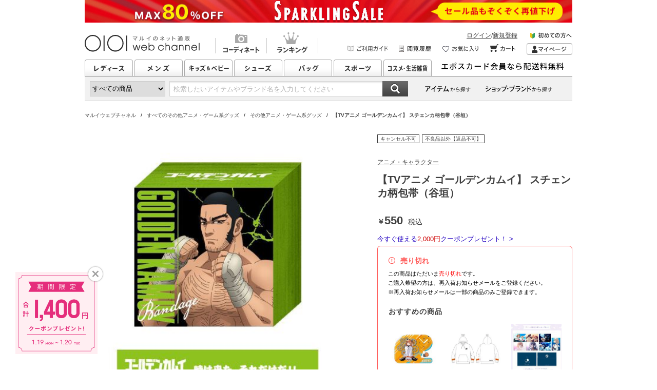

--- FILE ---
content_type: text/html;charset=windows-31j
request_url: https://voi.0101.co.jp/voi/wsg/wrt-5_mcd-CC007_cpg-310_pno-81_ino-01_ocn-01.html
body_size: 20546
content:
<!DOCTYPE html>
<html lang="ja" xmlns:fb="http://ogp.me/ns/fb#" xmlns:og="http://ogp.me/ns#">
<head>
<meta http-equiv="X-UA-Compatible" content="IE=edge"/>
<meta name="keywords" content="【TVアニメ ゴールデンカムイ】 スチェンカ柄包帯（谷垣）,アニメキャラクター,anime character,マルイ,通販,ファッション,Voi,カタログ,ウェブチャネル,ウェブチャンネル,チャネル,webchannel,channel">
<meta name="description" content="[型番:GK-22470][型番:GK-22470]キャラクターズグッズEの【TVアニメ ゴールデンカムイ】 スチェンカ柄包帯（谷垣）[型番:GK-22470]マルイノアニメ2204221の【TVアニメ ゴールデンカムイ】 スチェンカ柄包帯（谷垣）を買うならマルイの通販サイト「マルイウェブチャネル」で！[CC007-310-81-01]">
<meta http-equiv="Content-Script-Type" content="text/javascript">
<meta http-equiv="Content-Style-Type" content="text/css">
<meta http-equiv="Pragma" content="no-cache">
<meta http-equiv="Cache-conTRol" content="no-cache">
<title>【TVアニメ ゴールデンカムイ】 スチェンカ柄包帯（谷垣） | アニメキャラクター(anime character) | マルイウェブチャネル</title>
<meta name="ROBOTS" content="NOODP">
<meta name="ROBOTS" content="NOYDIR">
<meta name="viewport" content="width=device-width, initial-scale=1.0, maximum-scale=1.0, user-scalable=no">


    <style>
      body {
        font-family: "ＭＳ Ｐゴシック",Osaka,sans-serif
      }
    </style>
    <script type="text/javascript" src="https://voi.0101.co.jp/resources/4d5dcd376d15c76a41b9468217f73f142839f76940e94" async ></script><script type="text/javascript" src="/voi/common/js/jquery-2.2.4.min.js"></script>
    <script type="text/javascript">
    <!--
        window.$mc = jQuery.noConflict(true);
        if (!window.jQuery) window.jQuery = $mc;
        if (!window.$)      window.$      = $mc;
    //-->
    </script>
    <!-- mc_head_tag.html -->
<link href="/voi/common/css/mc_layout2.css" rel="stylesheet" type="text/css">
<link href="/voi/sp/common/css/iconfont.css" rel="stylesheet" type="text/css">
<script src="/voi/common/js/m_banner_data.js" charset="Shift_JIS"></script>
<script src="/voi/common/js/mc_layout2.js" charset="utf-8"></script>
  


      
<script src="/voi/common/js/m_useragents.js"></script>
<script src="/voi/common/js/m_is_smartphone.js"></script>
<meta name="format-detection" content="telephone=no">
<meta property="og:title" content="【TVアニメ ゴールデンカムイ】 スチェンカ柄包帯（谷垣） | アニメキャラクター(anime character) | マルイウェブチャネル" />
<meta property="og:type" content="product" />
<meta property="og:url" content="https://voi.0101.co.jp/voi/wsg/wrt-5_mcd-CC007_cpg-310_pno-81_ino-01.html?wrt=5&amp;mcd=CC007&amp;cpg=310&amp;pno=81&amp;ino=01&amp;ocn=01&amp;cid=fbk_sn_pc_CC0073108101&amp;utm_source=fbk&amp;utm_medium=sn&amp;utm_content=pc&amp;utm_campaign=CC0073108101"/>
<meta property="og:locale" content="ja_JP" />
<meta property="og:image" content="https://image.0101.co.jp/13289/img/cc00731081/4573596840375.jpg?basethum=225" />
<meta property="og:site_name" content="マルイウェブチャネル" />
<meta property="og:description" content="[型番:GK-22470][型番:GK-22470]キャラクターズグッズEの【TVアニメ ゴールデンカムイ】 スチェンカ柄包帯（谷垣）[型番:GK-22470]マルイノアニメ2204221の【TVアニメ ゴールデンカムイ】 スチェンカ柄包帯（谷垣）を買うならマルイの通販サイト「マルイウェブチャネル」で！[CC007-310-81-01]" />

      
        <script>
          var bannerRendering = true;
        </script>
      
      
      
      
      <link rel="canonical" href="https://voi.0101.co.jp/voi/wsg/wrt-5_mcd-CC007_cpg-310_pno-81_ino-01.html">
      <script>
        window.onpageshow = function(event) {
          if (event.persisted) {
            window.location.reload();
          }
        };
          var m_products_num = "CC0073108101";
      </script>
      
      
      
      
      
      
      
      
      
      
      
      <!-- 商品の主性別を書き出し -->
      <input type="hidden" name="ecSexClassMain" value="5">
      
      <script async type="module" src="https://app.plugin.myideal.jp/index.js" charset="utf-8"></script>
<!--<script async type="module" src="https://stg.app.plugin.myideal.jp/index.js" charset="utf-8"></script>-->
      
      <link rel="preload" href="https://image.0101.co.jp/13289/img/cc00731081/4573596840375.jpg?basethum=460" as="image">
      
        
          
            <link rel="preload" href="https://voi.0101.co.jp/voi/webcatalog/shop/img/characters_e.jpg" as="image">
          
        
      
      <!-- クーポン情報取得用の販促メッセージ非取得フラグ -->
      <input type="hidden" id="salesPromotionMessageNotGetFlag" name="salesPromotionMessageNotGetFlag" value="">

      <!-- 商品名 -->
      <input type="hidden" name="itemName" value="【TVアニメ ゴールデンカムイ】 スチェンカ柄包帯（谷垣）">
      <!-- ECブランドコード -->
      <input type="hidden" name="itemBrandId" value="32419">
      <!-- 商品価格(税込み) -->
      <input type="hidden" name="itemPrice" value="550">
      <!-- 検索用カラー -->
      <input type="hidden" name="searchColor" value="else">
      <!-- 検索用サイズ -->
      <input type="hidden" name="searchSizeList" value="">
      <!-- レコメンド用EC主性別 -->
      <input type="hidden" name="ecSexClassMainRec" value="5">

      



</head>
<body>


      <script src="/voi/common/js/jquery-1.10.2.min.js"></script>
      <script>
        var set=0;
        var kmsg = "クリックは１回のみです。\n「ＯＫ」ボタンを押して、そのままお待ちください。";
        function singleSubmit() {
          if (set==0) {
            set=1;
            document.wishListForm.submit();
          } else {
            alert(kmsg);
          }
        }

        var kcount = 0;
        function wishShopRegister() {
          if (kcount == 0) {
            kcount = 1;
            document.WishShopForm.submit();
          } else {
            alert(kmsg);
          }
        }
      </script>
      
      
      
      <script src="/voi/sj/js/load_js_detail3.js"></script>
      
      <link rel="stylesheet" type="text/css" href="/voi/sj/css/0101lightbox.css"/>
      <link href="/voi/common/css/m_detail31.css" rel="stylesheet" type="text/css" media="all" />
      <script src="/voi/common/js/m_smartphone_common28.js"></script>
      
      
      
      
      <!-- kms_recommend_ext_contents2.html -->
<link rel="stylesheet" href="/voi/recommend/css/kms-recommend-extends.css">
<script src="/voi/common/js/underscore-min.js"></script>
<script charset="utf-8" type="text/javascript" src="/voi/recommend/js/kms-recommend-extends5.js"></script>
      <!-- kms_ranking_contents2.html -->
<link rel="stylesheet" href="/voi/recommend/ranking/css/kms-ranking.css?v=20241224">
<script charset="utf-8" type="text/javascript" src="/voi/recommend/ranking/js/kms-ranking2.js?v=20241107"></script>
      <!-- kms_feature_contents.html -->
<script charset="utf-8" src="/voi/feature/js/kms-feature.js"></script>
<link rel="stylesheet" href="/voi/feature/css/kms-feature.css" type="text/css" media="all">

      <!-- goodsDetails_contents_headTag29.html -->
<link rel="stylesheet" href="/voi/webcatalog/css/mc_saleinfo_modal2.css">
<link rel="stylesheet" href="/voi/sp/common/css/iconfont.css" type="text/css">

<script src="/voi/common/js/mc_slick.min.js?v=20200316"></script>
<script src="/voi/common/js/mc_smartphoto.min.js" charset="utf-8"></script>
<script src="/voi/sj/js/load_js_detail2.js?20180828"></script>
<script src="/voi/common/js/mc_utility.js"></script>
<script src="/voi/common/js/mc_goods_info_util5.js"></script>
<script src="/voi/common/js/m_detail46.js"></script>
      
      <script src="/voi/common/js/k-jquery.lazyload.min.js"></script>

      <script>
        m_writeScript_load();
        m_DetailFunc();
        m_writeDetailCss_sp();
      </script>
      <style>
        body {
          margin: 0;
        }
      </style>
      



    
    <!-- mc_header.html -->



<div id="headerarea">
  <div id="r-headerarea" class="r-logininfo r-header2013">
    <div id="r-upperLayer" class="r-cfx">
      <p id="r-voilogo">
        <a href="https://voi.0101.co.jp/voi/" data-intid="pc_gn">マルイのネット通販 OIOI web channel</a>
      </p>
      <div class="r-extlink1 r-cfx">
        <div class="r-btn-header">
          <ul class="r-cfx">
            <li class="r-btn-coordinate">
              <a href="https://voi.0101.co.jp/voi/coordinate/coordinateList?gender=1&way=3" data-intid="pc_gn">コーディネート</a>
            </li>
            <li class="r-btn-ranking">
              <a href="https://voi.0101.co.jp/voi/ranking/ladies/" data-intid="pc_gn">ランキング</a>
            </li>
          </ul>
        </div>
        <div class="r-inner-userlink">
          <div class="r-inner-extlink1-top">
          </div>
          <div class="r-inner-extlink1-btm">
            <div class="r-cfx">
              <ul class="r-seclist r-cfx">
                <li id="r-user-guidelink">
                  <p>
                    <a href="https://voi.0101.co.jp/voi/content/01/sp/guide/index.html" data-intid="pc_gn" target="_blank">ご利用ガイド</a>
                  </p>
                </li>
                <li id="r-user-history">
                  <a href="https://voi.0101.co.jp/voi/history/browserHistory" data-intid="pc_gn">閲覧履歴</a>
                </li>
                <li id="r-user-favorite">
                  <a href="https://voi.0101.co.jp/voi/wishlist/showWishList" data-intid="pc_gn">
                    <span class="r-btnblk">お気に入り</span>
                  </a>
                </li>
                <li id="r-user-cart">
                  <a href="https://voi.0101.co.jp/voi/webcatalog/getShoppingCart" data-intid="pc_gn">カート</a>
                </li>
                <li id="r-user-mypage">
                  <p>
                    <a href="https://voi.0101.co.jp/voi/sysorder/myPageTop" data-intid="pc_gn">マイページ</a>
                  </p>
                </li>
              </ul>
            </div>
          </div>
        </div>
      </div>
    </div>
    <div id="r-middleLayer" class="r-cfx">
      <div id="r-globalmenu" class="r-cfx">
        <ul class="r-gmenu01">
          <li id="r-menu-ladies">
            <a href="https://voi.0101.co.jp/voi/ladiestop/" data-intid="pc_gn">レディース</a>
          </li>
          <li id="r-menu-mens">
            <a href="https://voi.0101.co.jp/voi/menstop/" data-intid="pc_gn">メンズ</a>
          </li>
          <li id="r-menu-kids">
            <a href="https://voi.0101.co.jp/voi/kids-baby/" data-intid="pc_gn">キッズ&amp;ベビー</a>
          </li>
          <li id="r-menu-shoes">
            <a href="https://voi.0101.co.jp/voi/content/01/sp/shoes/ladies/index.html" data-intid="pc_gn">シューズ</a>
            <ul class="r-submenu">
              <li id="r-shoes-ladies">
                <a href="https://voi.0101.co.jp/voi/content/01/sp/shoes/ladies/index.html" data-intid="pc_gn">レディース</a>
              </li>
              <li id="r-shoes-mens">
                <a href="https://voi.0101.co.jp/voi/content/01/sp/shoes/mens/index.html" data-intid="pc_gn">メンズ</a>
              </li>
              <li id="r-shoes-sneakers">
                <a href="https://voi.0101.co.jp/voi/content/01/sp/shoes/ladies/index.html" data-intid="pc_gn">スニーカー</a>
              </li>
              <li id="r-shoes-kids">
                <a href="https://voi.0101.co.jp/voi/content/01/pc/shoes/kidsandbaby/index.html" data-intid="pc_gn">キッズ&amp;ベビー</a>
              </li>
            </ul>
          </li>
          <li id="r-menu-bag">
            <a href="https://voi.0101.co.jp/voi/content/01/sp/bag/ladies/index.html" data-intid="pc_gn">バッグ</a>
            <ul class="r-submenu">
              <li id="r-bag-ladies">
                <a href="https://voi.0101.co.jp/voi/content/01/pc/bag/ladies/index.html" data-intid="pc_gn">レディース</a>
              </li>
              <li id="r-bag-mens">
                <a href="https://voi.0101.co.jp/voi/content/01/sp/bag/mens/index.html" data-intid="pc_gn">メンズ</a>
              </li>
            </ul>
          </li>
          <li id="r-menu-sports">
            <a href="https://voi.0101.co.jp/voi/content/01/sp/sports/index.html" data-intid="pc_gn">スポーツ</a>
          </li>
          <li id="r-menu-lifestyle">
            <a href="https://voi.0101.co.jp/voi/content/01/sp/cosme_beauty/index.html" data-intid="pc_gn">コスメ・生活雑貨</a>
          </li>
        </ul>
        <div class="r-txt-returnfree">
          <a href="https://voi.0101.co.jp/voi/content/01/sp/contents/webshop/delivery-free/index.html" data-intid="pc_gn">エポスカード会員なら配送料無料</a>
        </div>
      </div>
    </div>
    <div id="r-lowerLayer" class="r-cfx">
      <div id="r-normalsearch">
        <form accept-charset='utf-8' name='event' id='voiSearchForm' action='' method='get'>
        <div id="r-searcharea" class="r-cfx">
          <p class="r-selectbox">
            <select id="searchselect0" name="store">
              <option value="">すべての商品</option>
              <option value="6">ファッション</option>
              <option value="7">ベビー・マタニティ</option>
              <option value="9">コスメ</option>
              <option value="8">スポーツ</option>
              <option value="11">フード・スイーツ</option>
              <option value="17">アニメ・キャラクター・ゲーム系グッズ</option>
              <option value="13">おもちゃホビー</option>
              <option value="10">インテリア・ライフスタイル</option>
            </select>
          </p>
          <p class="r-inputbox">
            <input type="text" name="q" value="検索したいアイテムやブランド名を入力してください" id="searchform0" onFocus="focusSearchForm();"
              onBlur="blurSearchForm();" autocomplete="off">
          </p>
          <p class="r-searchbtn" onClick="submitSearchForm();">
            <span>検索</span>
          </p>
        </div>
        <table class="ac_results" style="margin-left: 155px; min-width: 412px; width: 412px; display: none;">
          <tbody></tbody>
        </table>
        <div id="r-keywordarea"></div>
        </form>
      </div>
      <div id="r-header_txt">
        <ul class="r-searchmenu r-cfx">
          <li id="r-menu-itemsearch">
            <a href="https://voi.0101.co.jp/voi/content/01/sp/item/index.html" data-intid="pc_gn">カテゴリーから探す</a>
            <ul class="r-submenu">
              <li id="r-itemsearch-ladies">
                <a href="https://voi.0101.co.jp/voi/content/01/sp/item/index.html?figure=l" data-intid="pc_gn">レディース</a>
              </li>
              <li id="r-itemsearch-mens">
                <a href="https://voi.0101.co.jp/voi/content/01/sp/item/index.html?figure=m" data-intid="pc_gn">メンズ</a>
              </li>
              <li id="r-itemsearch-kids">
                <a href="https://voi.0101.co.jp/voi/content/01/sp/item/index.html?figure=k" data-intid="pc_gn">キッズ</a>
              </li>
            </ul>
          </li>
          <li id="r-menu-shopbrandsearch">
            <a href="https://voi.0101.co.jp/voi/search/searchShopTop" data-intid="pc_gn">ショップ・ブランドから探す</a>
            <ul class="r-submenu">
              <li id="r-shopbrandsearch-ladies">
                <a href="https://voi.0101.co.jp/voi/search/searchShopTop?figure=l" data-intid="pc_gn">レディース</a>
              </li>
              <li id="r-shopbrandsearch-mens">
                <a href="https://voi.0101.co.jp/voi/search/searchShopTop?figure=m" data-intid="pc_gn">メンズ</a>
              </li>
              <li id="r-shopbrandsearch-kids">
                <a href="https://voi.0101.co.jp/voi/search/searchShopTop?figure=k" data-intid="pc_gn">キッズ</a>
              </li>
            </ul>
          </li>
        </ul>
      </div>
    </div>
  </div>
</div>
<div id="mc-gnav__wrapper" class="mc-gnav__wrapper">
  <header class="r-top r-cfx">
    <div id="pageTop__ancher"></div>
    <div class="topHeader">
      <h1 class="topHeader__logo">
        <a href="https://voi.0101.co.jp/voi/sp/" data-intid="global_btn">マルイのショッピングサイト 0101web channel</a>
      </h1>
      <div class="topHeader__userInfoArea"></div>
    </div>
  </header>
  <nav class="r-search" data-v-1ddd7d9a="" style="">
    <div id="headerBottom" class="header__bottom showHeader" data-v-1ddd7d9a="">
      <div class="bottomHeader" data-v-1ddd7d9a="">
        <ul class="bottomHeader__menu" data-v-1ddd7d9a="">
          <li class="bottomHeader__menuItem asMenu" data-v-1ddd7d9a="">
            <div id="hamburgerMenuButton" class="iconMenu" data-v-1ddd7d9a="">
              <div class="iconMenu__icon" data-v-1ddd7d9a=""><i class="iconMenu__icon--burger" data-v-1ddd7d9a=""></i></div>
            </div>
          </li>
          <li class="bottomHeader__menuItem" data-v-1ddd7d9a="">
            <a href="https://voi.0101.co.jp/voi/history/browserHistory" data-intid="global_btn" class="open_history_icon" data-v-1ddd7d9a="">
              <div class="iconMenu" data-v-1ddd7d9a="">
                <div class="iconMenu__icon" data-v-1ddd7d9a=""><i class="iconMenu__icon--browse" data-v-1ddd7d9a=""></i></div>
              </div>
            </a>
          </li>
          <li class="bottomHeader__menuItem" data-v-1ddd7d9a="">
            <a href="https://voi.0101.co.jp/voi/search/" data-intid="global_btn" class="open_search_icon" data-v-1ddd7d9a="">
              <div class="iconMenu" data-v-1ddd7d9a="">
                <div class="iconMenu__icon" data-v-1ddd7d9a=""><i class="iconMenu__icon--search" data-v-1ddd7d9a=""></i></div>
              </div>
            </a>
          </li>
          <li class="bottomHeader__menuItem wish" data-v-1ddd7d9a="">
            <a href="https://voi.0101.co.jp/voi/wishlist/showWishList" data-intid="global_btn" data-v-1ddd7d9a="">
              <div class="iconMenu" data-v-1ddd7d9a="">
                <div class="iconMenu__icon" data-v-1ddd7d9a=""><i class="iconMenu__icon--heart" data-v-1ddd7d9a=""></i></div>
                <div class="iconMenu__badge" data-v-1ddd7d9a="">
                </div>
              </div>
            </a>
          </li>
          <li class="bottomHeader__menuItem cart" data-v-1ddd7d9a="">
            <a href="https://voi.0101.co.jp/voi/webcatalog/getShoppingCart" data-intid="global_btn" data-v-1ddd7d9a="" rel="nofollow">
              <div class="iconMenu" data-v-1ddd7d9a="">
                <div class="iconMenu__icon" data-v-1ddd7d9a=""><i class="iconMenu__icon--cart" data-v-1ddd7d9a=""></i></div>
                <div class="iconMenu__badge" data-v-1ddd7d9a=""></div>
              </div>
            </a>
          </li>
        </ul>
      </div>
      <div style="position: relative;" data-v-1ddd7d9a=""></div>
    </div>
  </nav>
</div>
<script>
  var naviText = '検索したいアイテムやブランド名を入力してください';
  function blurSearchForm() {
    if (document.event.q.value == '') {
      document.event.q.value = naviText;
      document.event.q.style.color = "";
    }
  };
  function focusSearchForm() {
    if (document.event.q.value == naviText) {
      document.event.q.value = '';
      document.event.q.style.color = "#000";
    }
  };
  function submitSearchForm() {
    var textboxSearchForm = document.getElementById('searchform0');
    if (textboxSearchForm.value == naviText) textboxSearchForm.value = '';
    document.getElementById('voiSearchForm').submit();
  };
</script>
<div id="hamburgerMenu" class="hamburgerMenu">
  <div class="hamburgerMenu__header" id="hamburgerMenuClose">
    <i class="feather icon-x"></i>とじる
  </div>
  <div class="hamburgerMenu__inner" id="hamburgerMenuInner">
    <div class="hamburgerMenu__upper"><div class="hamburgerMenu__userInfo"></div></div>
    <div class="hamburgerMenu__menu main">
      <form id="mc_hamburgerMenu__searchform" class="mc_hamburgerMenu__searchform" action="" method="get" accept-charset="utf-8" target="_top">
        <div class="mc_hamburgerMenu__searchInput_area">
          <input autocomplete="off" id="mc_hamburgerMenu__searchtext" class="" placeholder="何かおさがしですか？" type="text">
          <input id="mc_hamburgerMenu__hiddensearchtext" name="q" type="hidden">
          <a class="mc_hamburgerMenu__searchBtn" href="javascript:void(0);">
            <i class="feather icon-search "></i>
          </a>
        </div>
      </form>
      <div class="mc_incrementalarea mc_hamburgerMenu__incrementalarea"></div><!-- インクリメンタルサーチエリア */-->
      <!--/* start ハンバーガーメニューリスト */-->
      <ul class="verticalLinkMenu theme-light">
        <li class="verticalLinkMenu__item">
          <a href="https://voi.0101.co.jp/voi/content/01/sp/item/index.html" data-intid="hbm" class="verticalLinkMenu__label">カテゴリーからさがす</a>
        </li>
        <li class="verticalLinkMenu__item">
          <a href="https://voi.0101.co.jp/voi/search/searchShopTop?figure=m" data-intid="hbm" class="verticalLinkMenu__label">ショップ/ブランドからさがす</a>
        </li>
        <li class="verticalLinkMenu__item">
          <a href="https://voi.0101.co.jp/voi/content/01/sp/contents/webshop/specialfeature/recommend/ranking.html" data-intid="hbm" class="verticalLinkMenu__label">ランキングからさがす</a>
        </li>
        <li class="verticalLinkMenu__item">
          <a href="https://voi.0101.co.jp/voi/content/01/sp/contents/webshop/specialfeature/index.html" data-intid="hbm" class="verticalLinkMenu__label">特集からさがす</a>
        </li>
        <li class="verticalLinkMenu__item withSepalater">
          <a href="https://voi.0101.co.jp/voi/wishlist/showWishList" data-intid="hbm" class="verticalLinkMenu__label">お気に入り一覧</a>
        </li>
        <li class="verticalLinkMenu__item">
          <a href="https://voi.0101.co.jp/voi/history/browserHistory" data-intid="hbm" class="verticalLinkMenu__label" id="search_history_hbm">閲覧履歴</a>
        </li>
        <li class="verticalLinkMenu__item">
          <a href="https://voi.0101.co.jp/voi/sysorder/orderHistoryList" data-intid="hbm" class="verticalLinkMenu__label">購入履歴</a>
        </li>
        <li class="verticalLinkMenu__item">
          <a href="https://voi.0101.co.jp/voi/webcatalog/getShoppingCart" data-intid="hbm" rel="nofollow" class="verticalLinkMenu__label">カート</a>
        </li>
        <li class="verticalLinkMenu__item">
          <div class="verticalLinkMenu__label isExpand">人気コーディネート</div>
          <ul class="verticalLinkMenu__sub">
            <li class="verticalLinkMenu__subItem">
              <a href="https://voi.0101.co.jp/voi/crdlst/way-4_gender-1.html" data-intid="hbm" class="verticalLinkMenu__label">レディース</a>
            </li>
            <li class="verticalLinkMenu__subItem">
              <a href="https://voi.0101.co.jp/voi/crdlst/way-4_gender-2.html" data-intid="hbm" class="verticalLinkMenu__label">メンズ</a>
            </li>
            <li class="verticalLinkMenu__subItem">
              <a href="https://voi.0101.co.jp/voi/coordinate/coordinateList?gender=3" data-intid="hbm" class="verticalLinkMenu__label">キッズ</a>
            </li>
          </ul>
        </li>
        <li class="verticalLinkMenu__item">
          <a href="https://voi.0101.co.jp/voi/content/01/sp/contents/webshop/newshop_information/index.html" data-intid="hbm" class="verticalLinkMenu__label">新着ショップ情報</a>
        </li>
        <li class="verticalLinkMenu__item">
          <a href="https://voi.0101.co.jp/voi/content/01/sp/contents/webshop/sale-l/index.html" data-intid="hbm" class="verticalLinkMenu__label">セール情報</a>
        </li>
          <li class="verticalLinkMenu__item withSepalater">
            <a href="https://voi.0101.co.jp/voi/content/01/sp/contents/information/news/index.html" data-intid="hbm" class="verticalLinkMenu__label">マルイウェブチャネルからのお知らせ</a>
          </li>
          <li class="verticalLinkMenu__item ">
          <div class="verticalLinkMenu__label isExpand">お客さまサポート</div>
          <ul class="verticalLinkMenu__sub">
            <li class="verticalLinkMenu__subItem">
              <a href="https://voi.0101.co.jp/voi/content/01/sp/guide/index/chatbot.html" data-intid="hbm" class="verticalLinkMenu__label">自動応対チャット</a>
            </li>
            <li class="verticalLinkMenu__subItem">
              <a href="https://voi.0101.co.jp/voi/content/01/sp/guide/index.html" data-intid="hbm" class="verticalLinkMenu__label">ヘルプ</a>
            </li>
            <li class="verticalLinkMenu__subItem">
              <a href="https://voi.0101.co.jp/voi/content/01/sp/guide/firstvisit/index.html" data-intid="hbm" class="verticalLinkMenu__label">初めての方へ</a>
            </li>
          </ul>
        </li>
      </ul>
    </div>
  </div>
</div>
  



    



    
      
      <script>
      var m_all_items = {1 : {"name" : "**","img_path" : "https://image.0101.co.jp/13289/img/cc00731081/4573596840375.jpg","top_flg" : true,"type" : "color","icon" : false,"stock_List" : {"**" : {"stock_type" : "0","stock_flg" : "0","stock_count" : ""}}}};
      </script>
      
          <a name="top"></a>
          <div id="m_page">
            
            
                <!-- パンくず -->
                <div id="m_path" class="m_clearfix">
                  
                    
                    <a href="/voi/" class="mc_link"><span>マルイウェブチャネル</span></a>
                    
                    
                      
                      &nbsp;&nbsp;/&nbsp;&nbsp;
                      <a href="https://search-voi.0101.co.jp/item/fcd/30139/" class="mc_link">
                        <span>すべてのその他アニメ・ゲーム系グッズ</span>
                      </a>
                      
                      
                        &nbsp;&nbsp;/&nbsp;&nbsp;
                        <a href="https://search-voi.0101.co.jp/item/scd/30709/" class="mc_link mc_mark_scd">
                          <span>その他アニメ・ゲーム系グッズ</span>
                        </a>
                      
                    
                    
                    
                    &nbsp;&nbsp;/&nbsp;&nbsp;
                    <span class="m_breadcrumbs_itemname">【TVアニメ ゴールデンカムイ】 スチェンカ柄包帯（谷垣）</span>
                  
                </div>
            

            <!-- コンテンツ開始 -->
            <div id="m_Box">
              
              

              
              

              <!-- FreeArea-cmsA start -->
              
              
              
              <!-- FreeArea-cmsA end -->

              <!-- buyeeAllianceBanner start -->
              <div id="buyee-alliance-banner" style="display: none; width: 0px; height: 0px;">
                <input type="hidden" id="buyee-item-code" value="CC0073108101"/>
              </div>
              <!-- buyeeAllianceBanner end -->

              <!-- m_2clm -->
              <div id="m_2clm" class="m_clearfix">
                <!-- 左側 -->
                <div id="m_leftBox">
               <!-- メインイメージエリア -->
               <div class="mc_itemDetailSlider">
                <ul class="mc_itemDetailSlider__list">
                  <li class="mc_itemDetailSlider__listItem mc_trimImage mc_dummy_img">
                    <a href="javascript:void(0);" class="modal-open">
                      <img src="https://image.0101.co.jp/13289/img/cc00731081/4573596840375.jpg?basethum=460" alt="[型番:GK-22470][型番:GK-22470]キャラクターズグッズEの【TVアニメ ゴールデンカムイ】 スチェンカ柄包帯（谷垣）[型番:GK-22470]マルイノアニメ2204221" width="530px">
                    </a>
                  </li>
                </ul>
                <ul class="mc_itemDetailSlider__arrow">
                  <li class="mc_itemDetailSlider__arrowItem as-prev">
                    <i></i>
                  </li>
                  <li class="mc_itemDetailSlider__arrowItem as-next">
                    <i></i>
                  </li>
                </ul>
                <div class="mc_itemDetailSlider__label">
                  <span class="mc_itemDetailSlider__labelCount"></span>
                </div>
                
                <div class="mc_imageListModal_icon">
                  <div class="mc_imageListModal_icon_cube"></div>
                  <div class="mc_imageListModal_icon_cube"></div>
                  <div class="mc_imageListModal_icon_cube"></div>
                  <div class="mc_imageListModal_icon_cube"></div>
                  <div class="mc_imageListModal_icon_cube"></div>
                  <div class="mc_imageListModal_icon_cube"></div>
                  <div class="mc_imageListModal_icon_cube"></div>
                  <div class="mc_imageListModal_icon_cube"></div>
                  <div class="mc_imageListModal_icon_cube"></div>
                </div>
              </div>
              
              <div class="mc_stockstatus_area"></div>
              
              <div class="mc_itemDetailThumbnail mc_subImg_etc">
                <div class="mc_itemDetailThumbnail__mask">
                  <ul class="mc_itemDetailThumbnail__list"></ul>
                </div>
                <div class="mc_itemDetailThumbnail_arrow">
                  <div class="mc_itemDetailThumbnail_arrowitem as-prev"><i></i></div>
                  <div class="mc_itemDetailThumbnail_arrowitem as-next"><i></i></div>
                </div>
              </div>
               <!-- /メインイメージエリア -->

                 <!-- movie include -->
                 
                 <!-- movie include -->

               
               <div class="snssharearea" style="width: 70%;">
                 <span class="twshare"></span>
                 <span class="lnshare"></span>
                 <span class="fbshare"></span>
                 <span class="mc_link_copy">リンクをコピー</span>
               </div>
               

               
               <div class="mc_product_detail_area">
               <div class="mc_product_detail_area_wrap">
            <h2 class="m_product_detail">商品説明</h2>
            <div class="mc_product_no_area">
              <span>商品番号：CC007-31081</span><!--
                  --><span>型番：GK-22470</span>
            </div>
            <div class="m_product_txt_wrap">
              <p class="m_product_txt">[型番:GK-22470]<br>[型番:GK-22470]<br>キャラクターズグッズEの【TVアニメ ゴールデンカムイ】 スチェンカ柄包帯（谷垣）[型番:GK-22470]<br><br>マルイノアニメ2204221</p>
              
            </div>
                <!-- /商品説明 -->

                
                <!-- 期間限定セール、カタログ掲載、無料ギフト、不良品のみ返品可能、数量制限の表示 -->
                <div class="m_option_product_wrap">
                    <ul class="m_option_product">
                        
                        
                        
                        
                        
                <li class="m_op_sale">この商品は、不良品のみ返品を承ります</li>

                        
                        
                    </ul>
                </div>
                <!-- /期間限定セール、カタログ掲載、無料ギフト、不良品のみ返品可能、数量制限の表示 -->
                

                <!-- / 商品説明エリア -->
                <div class="mc_goods_description_area">
                  <!-- / ブランド -->
                  <div class="mc_goods_description_record">
                    <div class="mc_goods_description_title">ブランド</div>
                    <div class="mc_goods_description_text">
                      
                        <a class="mc_goods_description_text_link" href="https://search-voi.0101.co.jp/brand/32419/">
                          <span>アニメ・キャラクター</span>
                        </a>
                      
                    </div>
                  </div><!-- / ブランド -->
                  <!-- / ショップ -->
                  <div class="mc_goods_description_record">
                    <div class="mc_goods_description_title">ショップ</div>
                    <div class="mc_goods_description_text">
                      
                        
                          
                          <a class="mc_goods_description_text_link" href="https://search-voi.0101.co.jp/shop/characters_e/">
                            <span>キャラクターグッズＥ</span>
                          </a>
                        
                      
                    </div>
                  </div><!-- / ショップ -->
                  <!-- / 商品カテゴリ -->
                  <div class="mc_goods_description_record">
                    <div class="mc_goods_description_title">商品カテゴリ</div>
                    <div class="mc_goods_description_text">
                      
                        
                          <a class="mc_goods_description_text_link" href="https://search-voi.0101.co.jp/item/fcd/30139/">
                            <span>すべてのその他アニメ・ゲーム系グッズ</span>
                          </a>
                        
                        
                          &nbsp;／&nbsp;
                        
                        
                          <a class="mc_goods_description_text_link" href="https://search-voi.0101.co.jp/item/scd/30709/">
                            <span>その他アニメ・ゲーム系グッズ</span>
                          </a>
                        
                      
                    </div>
                  </div><!-- / 商品カテゴリ -->
                  <!-- / 性別タイプ -->
                  <!-- / 性別タイプ -->
                  <!-- / カラー -->
                  <div class="mc_goods_description_record">
                    <div class="mc_goods_description_title">カラー</div>
                    <div class="mc_goods_description_text">
                      **
                    </div>
                  </div><!-- / カラー -->
                  <!-- / サイズ -->
                  <div class="mc_goods_description_record">
                    <div class="mc_goods_description_title">サイズ</div>
                    <div class="mc_goods_description_text">
                      **
                    </div>
                  </div><!-- / サイズ -->
                  <!-- / 素材 -->
                  <div class="mc_goods_description_record">
                    <div class="mc_goods_description_title">素材</div>
                    <div class="mc_goods_description_text">
                      本体：綿／ポリウレタン　BOX：紙・PP<br><br><span class="m_oteire_link"><a href="https://www.0101.co.jp/care/" target="_blank" class="m_blue">商品のお取り扱い方法</a></span>
                    </div>
                  </div><!-- / 素材 -->
                  <!-- / お手入れ -->
                  <!-- / お手入れ -->
                  <!-- / 特徴 -->
                  <!-- / 特徴 -->
                  <!-- / 原産国 -->
                  <!-- / 原産国 -->
                </div><!-- / 商品説明エリア -->
                <!-- / くじ企画TOPボタン -->
                <!-- / くじ企画TOPボタン -->
              </div>
                <div class="mc_product_detail_more_btn">もっとみる</div>
                </div>
               
               
               <div class="mc_product_size_area">
                    <h2 class="m_size">サイズ</h2>
                    <my-ideal style="padding: 16px 0px " site="mwc" handle="CC0073108101" user-id=""></my-ideal>
                    <div id="vs-placeholder-sizetable"></div>
                    <div id="m_size_kind03"  style="display:none;">
                      <div id="m_size_wrapper">
                        
                        
                            
                            
                              
                                <p class="m_size_txt">本体：幅50mmx3m<br></p>
                              
                            
                            
                            

                            <div id="m_size_nav" class="m_clearfix">
                              <p class="m_size_left"><a href="javascript:void(0);"><img src="/voi/sys_img/detail/3_btn_prev.gif" alt="&lt;&lt;" width="38" height="24" border="0"></a></p>
                              <p class="m_size_right"><a href="javascript:void(0);"><img src="/voi/sys_img/detail/3_btn_next.gif" alt="&gt;&gt;" width="38" height="24" border="0"></a></p>
                            </div>
                            <div id="m_size_tbl_win" class="m_clearfix">
                              <p class="m_btn_size_tbl m_disp_bl_pc"><a href="javascript:m_sizeTblPopup(&#39;/voi/webcatalog/showColor?mcd=CC007&amp;cpg=310&amp;pno=81&amp;ino=01&amp;slf=1&#39;)" class="m_blue">詳しいサイズ表をみる</a></p>
                              <p class="m_btn_size_tbl m_disp_bl_sp"><a href="javascript:m_sizeTblPopup(&#39;/voi/webcatalog/showColor?mcd=CC007&amp;cpg=310&amp;pno=81&amp;ino=01&amp;slf=1&#39;)" class="m_blue" target="_blank">&gt;&gt;サイズ表を別ウィンドウでみる</a></p>
                            </div>
                        
                    </div>

                    <!-- サイズガイドリンク -->
                    
                    <script type="text/javascript" src="/voi/wsg/cms/m/rakuchin_wide/js/m_rakuchin_wide.js"></script>

<div class="m_disp_bl_pc">
						<div class="m_guide_link_wrap">
							<ul class="m_guide_link m_clearfix">
								<li class="m_pastsize"><a href="/voi/sysorder/orderHistoryList?inquiryclass=1" class="m_blue"><span class="m_height">過去注文商品のサイズを参照する</span></a></li><!--
								--><li class="m_tall"><a href="javascript:MM_wgPopup('/voi/other/wearing_guide/index.jsp','wearing_guide');" class="m_blue"><span class="m_height">身長別着用感ガイド</span></a></li><!--
								--><li class="m_mikata"><a href="javascript:guide_window('/voi/content/01/sp/guide/product/product-size.html');" class="m_blue"><span class="m_height">サイズ表示の見方</span></a></li>
							</ul>
						</div>
					</div>

                    
                    <!-- /サイズガイドリンク -->

                    
                    
                    <div class="m_size_tanni_kome m_clearfix">
  <p class="m_size_tanni">単位：cm</p><!--
  --><p class="m_size_kome">※&nbsp;(　)内の数字がある場合は、ヌード対応サイズ[身体サイズ]を表しています。</p>
</div>
                    
                    
                </div>
               </div>
               
               
               <!-- ▼ あなたへのおすすめコーディネート ▼ -->
               <div class="mc_product_coordinate_area">
                    <div id="ks_recommend_coordinate_01"></div>
               </div>
               <!-- ▲ あなたへのおすすめコーディネート ▲ -->
               <!-- ▼ 関連商品 ▼ -->
               <div class="mc_product_rltngds_area">
                    <div id="ks_recommend_relationGoods"></div>
               </div>
               <!-- ▲ 関連商品 ▲ -->
               
               
               
               <div class="mc_product_comment_area">
                    <h2>レビュー・口コミ</h2>
                      
                
                  <div class="mc_no_comment_message">この商品の口コミはまだありません</div>
                  <div class="m_itemCombtm_btn">
                      <div class="mc_com_input_btn"><i class="mc_comment_icon"></i><a href="https://voi.0101.co.jp/voi/userReviewInput?gno=CC0073108101" rel="nofollow">口コミを書く</a></div>
                  </div>
                
               </div>
               
               

             </div>
             <!-- /左側 -->

             <!-- 右側 -->
             <div id="m_rightBox">
        <!-- 商品情報 -->
        <div class="m_option_area">
            <!-- 商品ステータスアイコン -->
            
            
            <!-- ↓商品ステータス表示 ↓-->
            <div class="m_option_info_wrap">
                <ul class="m_option_info m_clearfix">
                    
                    
                    
                    
                    
                    
                    
                    
                    
                    <li class="m_op_sale">キャンセル不可</li>

                    
                    
                        
<li class="m_op_sale ">不良品以外【返品不可】</li>
                    
                    
                </ul>
            </div>
            <!-- ↑商品ステータス表示↑ -->
            
            
            
            <!-- クーポンラベルー -->
            <div class="mc_coupon_label"></div>
        </div>
        
        <div class="m_item_wrap">
          <h1 class="m_item_name mc_bottom_item_name">
            
               
                 <a class="mc_bottom_brandLink m_blue" href="https://search-voi.0101.co.jp/brand/32419/">
                   <span class="mc_brand_name">アニメ・キャラクター</span>
                 </a>
               
             
             
             
             <p class="mc_item_name">【TVアニメ ゴールデンカムイ】 スチェンカ柄包帯（谷垣）</p>
          </h1>
          
          
          


          
          
          
          
            
          
          
           
           <p class="m_item_price">
             
               
               
               
                 <span class="mc_yen">￥</span>550<span class="m_tax">税込</span>
               
             
             
             
           </p>
          
          
             
             <!-- エポス新規入会特典金額 ex)2000円の場合は2000を設定 -->
<input type="hidden" id="mc-hidden__newEposMember" value="2000">
<!-- エポス新規入会限定クーポン ex)1000円の場合は1000を設定-->
<input type="hidden" id="mc-hidden__addEposLimitedCoupon" value="0">
<!-- エポス新規入会限定クーポン利用可能下限金額 ex)3000円の場合は3000を設定 -->
<input type="hidden" id="mc-hidden__useLowerLimit" value="0">

<!-- suggestepos -->
<script>
	var MC = MC || {};
	MC.SUGGEST = MC.SUGGEST || {};
	MC.SUGGEST = {
		// エポス訴求文言
		SUGGEST_EPOS_HTML: '<p class="mc_epos_suggest_str" style="font-size:13px;margin:5px 0 5px 0;">' +
			'<a href="/voi/epos/index.jsp?from=detail" class="m_blue">' +
			'今すぐ使える<span style="color: #cf0000;">2,000円</span>クーポンプレゼント！ >' /* 新規入会特典文言 */ +
//			'＼さらに／4月に使える2,000円分クーポンプレゼント！' /* 新規入会限定クーポン文言 ※施策期間外は空文字 or コメントアウト */ +
			'</a>' +
			'</p>',
		// エポス訴求文言(クーポン無し)
		// SUGGEST_EPOS_HTML: '<p class="mc_epos_suggest_str" style="font-size:13px;margin:5px 0 5px 0;">' +
		// 	'<a href="/voi/epos/index.jsp?from=detail" class="m_blue">' +
		// 	'エポスカード新規入会で今日から使える2,000円分エポス入会特典プレゼント。' /* 新規入会特典文言 */ +
		// 	// '今ならさらに1,000円分期間限定エポス入会特典プレゼント！' /* 新規入会限定クーポン文言 ※施策期間外は空文字 or コメントアウト */ +
		// 	'</a>' +
		// 	'</p>',

		// 検索エンジンクーポン存在フラグ 検索エンジンクーポンを実施する場合はtrue
		SEARCH_COUPON_EXIST_FLG: true,

		// カード会員種別
		mc_userCardType: '',
		// PC エポス獲得予定ポイント文言テンプレート
		GET_PLANS_POINT_HTML: '<p class="mc_getplans_point" style="font-size:13px;margin:5px 0 5px 0;">$1エポスポイント獲得（エポスカード1回払い）</p>',
		// 優待対象ブランドリスト
		mc_targetBrandList: [
			'10697',  // ヴェリココ
			'10019',  // アールユー
			'10187',  // ビサルノ
			'13201',   // オールハック
		],
		// エポス会員フラグ
		epos_member_flg: false,
		// 置換文字列$1
		REPLACE_KEY_$1: '$1',

		//ログイン判別 (true:エポスカード会員　false:エポスカード会員以外)
		m_loginUser_epos201411: function () {
			//check access
			var cookieName = 'sc_c_info';
			//var cookieValue = '2';
			//get cookie
			var cookies = new Array();
			if (document.cookie) {
				var cookieArray = document.cookie.split(';');
				for (var i = 0; i < cookieArray.length; i++) {
					var cookieString = cookieArray[i];
					//trim space
					cookieString = cookieString.replace(/^\s+|\s+$/g, "");
					var valueIndex = cookieString.indexOf('=');
					//check cookie value
					if (cookieString.substring(0, valueIndex) == cookieName) {
						//check cookie value
						//cookieの値が2-6の人はエポスカード会員処理
						if (cookieString.slice(valueIndex + 1).split('_')[5].match(/[2-6]/)) {
							// cookieの値を変数にセット
							this.mc_userCardType = cookieString.slice(valueIndex + 1).split('_')[5];
							return true;
						}
					}
				}
			}
		},
		/*
		 * 獲得予定ポイント計算処理
		 */
		mc_pointClac: function () {
			// 商品金額取得
			var price = this.getItemPrice();
			// 小数点切捨てでポイント計算
			return Math.floor(price / 200);
		},
		/*
		 * ポイント置換処理
		 */
		replacePoint: function (baseStr, replaceStr) {
			return baseStr.replace(this.REPLACE_KEY_$1, replaceStr);
		},
		// ブランドコード取得処理
		getBrandCode: function () {
			// ブランドリンク取得
			var brandLink = jQuery('#m_rightBox .m_category dl:last-child').clone(true).find('a').attr('href');
			if (brandLink != null) {
				// ブランドコードを返却
				return brandLink.match(/\/[0-9]+\//)[0].replace(/\//g, '');
			}
			return null;
		},
		/*
		 * ブランドコードチェック
		 * 対象のブランドであればtrueを返します
		 */
		checkBrandCode: function () {
			// ブランドコード取得
			var brandCode = this.getBrandCode();

			// 対象のリストと突き合わせてチェック
			for (var i = 0; i < this.mc_targetBrandList.length; i++) {
				if (brandCode == this.mc_targetBrandList[i]) {
					return true;
				}
			}
			return false;
		},
		/*
		 * 空チェック
		 * 空であればtrueを返却
		 */
		isNullOrEmpty: function (target) {
			if (!target) {
				// null, undefined, 空文字, 0, false の場合
				return true;
			}
			return false;
		},
		/*
		 * 獲得予定ポイント文言設定
		 *
		 * 獲得予定ポイントを設定します
		 */
		setEposGetPlansPointText: function () {
			var setText = this.replacePoint(this.GET_PLANS_POINT_HTML, this.mc_pointClac());
			if (!this.isNullOrEmpty(setText)) {
				jQuery('#m_rightBox .m_item_wrap .m_item_number').before(setText);
			}
		},
		/**
		 * エポス訴求文言設定
		 */
		setSuggestEposText: function () {
			jQuery('.m_item_wrap .m_item_price').after(this.SUGGEST_EPOS_HTML)
		},
		/**
		 * 現在の商品金額を取得
		 * ','抜き、円抜き
		 */
		getItemPrice: function () {
			// 商品の値段を取得 構造が異なるので、通常と割引を分けて処理
			var price = "";
			var priceElem = jQuery('#m_rightBox .m_item_wrap .m_item_price');
			if (0 < priceElem.find('.m_down_price').length) {
				// 割引商品の場合 割引後の値段を取得
				priceElem = priceElem.find('.m_down_price');
				price = priceElem.text();
			} else {
				// 通常商品の場合　半角スペース、円(税込) 除去
				price = priceElem.text();
				price = price.replace(/\s+/g, "");
				price = price.replace(/円.*/, "");
			}
			// カンマ除去
			price = price.replace(/,/g, '');

			// 数値かチェック
			if (!isNaN(price)) {
				price = parseInt(price);
			} else {
				price = 0;
			}
			return price;
		},
		/*
		 * テキスト設定ロジック
		 *
		 * 獲得予定ポイント文言を設定し
		 * 価格下の不要な要素を非表示にします
		 */
		setTextLogic: function () {
			// エポス獲得予定ポイント表示処理呼び出し
			this.setEposGetPlansPointText();

			// 値段表示領域の、クラス名を持たない要素を非表示にする（※一時的な対応）
			this.hideNoClassContent();
		},
		/**
		 * 値段表示領域のクラス名を持たない要素を非表示にする
		 * ※別対応で本実装しているクーポン利用後の金額表示がターゲット
		 */
		hideNoClassContent: function () {
			jQuery('.m_item_wrap p').each(function () {
				var targetClass = jQuery(this).attr('class');
				if (0 == targetClass.length) {
					// クラスが存在しなければ
					jQuery(this).hide();
				}
			});
		},
		/**
		 * 初期処理
		 */
		init: function () {
			// エポスカード会員フラグ取得
			this.epos_member_flg = this.m_loginUser_epos201411();
			// エポス非会員であれば
			if (!this.epos_member_flg) {
				// エポスカード訴求文言設定処理
				this.setSuggestEposText();
			}
			// 対象ブランドチェック ※ブランドコード書き出しを待つため１秒後に処理実施（Android標準ブラウザ対応の為setTimeout）
			window.setTimeout(function () {
				// 対象ブランドかチェック
				if (MC.SUGGEST.checkBrandCode()) {
					// 文言設定処理実行
					MC.SUGGEST.setTextLogic();
				}
			}, 1000);
		}
	}

	window.addEventListener('DOMContentLoaded', function () {
		MC.SUGGEST.init();
	})

	// 検索エンジンクーポンフラグ グローバルに定義
	var mc_searchCouponExistFlg = MC.SUGGEST.SEARCH_COUPON_EXIST_FLG;
</script>
<!-- end of suggestepos -->
          
          
          
            
          
          
          
          
            
                <!-- ▼▼▼▼▼ 売り切れ時 ▼▼▼▼▼ -->
                <div id="m_soldout_recommend_pc">
                    <div class="m_article_wrap">
<p class="m_text01"><i class="feather icon-alert-circle"></i>売り切れ</p>
<p class="m_text02">この商品はただいま<span class="m_fcR">売り切れ</span>です。<br>
  ご購入希望の方は、再入荷お知らせメールをご登録ください。</p>
<p class="m_text02 m_indent01">※再入荷お知らせメールは一部の商品のみご登録できます。</p>
</div>

                    <div id="ks_recommend_02" style="margin-top: 38px;"></div>
                </div>
                <!-- ▲▲▲▲▲ 売り切れ時 ▲▲▲▲▲ -->
            
          
          
          
          
          
          
          
          
          
          
            <div class="event_shipment_fee">
              <span>特別配送料650円対象商品</span><br>税込8,000円以上のお買い物で、配送料無料<br><a href="https://voi.0101.co.jp/voi/content/01/sp/contents/webshop/delivery_charge/index.html" target="_blank">特別配送料について</a>
            </div>
          

          <div class="mc_cart_fav_area">
              
              
                
                    
                    
                        
                            
                            <div class="mc_soldout_fav_btn"><i class="icon_heart"></i>お気に入りに追加する</div>
                        
                        
                    
                
                
              
              
              
              
              
              
              
          </div>
          <!-- /voi/contents/parts/goodsDetails/goodsDetails_custlmsale_caution_msg_pc.html -->
<html>
  <head>
    <meta http-equiv="Content-Type" content="text/html; charset=UTF-8">
    <style>
      .mc_custlmsaleInfo_msg {
        font-style: normal;
        font-weight: 300;
        font-size: 10px;
        line-height: 18px;
        color: #000000;
      }
    </style>
  </head>
  <body>
    <div class="mc_custlmsaleInfo_msg">
     <!--<p>
        クーポンのご利用は、各種キャンペーン適用後の商品価格が優先され、ご利用条件に満たない場合もございます。あらかじめご注意下さい。
      </p>
      -->
    </div>
  <script type="text/javascript"  src="/GQcR/oRW4/_vs/PD0/X6Hw/ap1QDkz0rVkNDVO7/QlN-AWY3PQQ/CRNXKz/MzJykB"></script></body>
</html>
          
          
          
          
          <div id="mc_coupon_area"></div>
          
          
          
          
            
                <div class="mc_shoplink_area">
                    <p>取扱いショップ</p>
                    
                      <a href="https://search-voi.0101.co.jp/shop/characters_e/" class="m_blue m_shoplink">
                        <img class="shopimg" src="https://voi.0101.co.jp/voi/webcatalog/shop/img/characters_e.jpg" alt="キャラクターグッズＥ">
                      </a>
                    
                </div>
            
          
          
          <div id="vs-placeholder-cart"></div>
         </div>

        
          <form name="WishShopForm" method="post" action="/voi/wishshop/wishShopRegister">
            <input type="hidden" name="shopDiscriminateString" value="characters_e">
          </form>
        
        <form action="/voi/webcatalog/webUpdateCart" name="zaikoGoToCart" id="zaikoGoToCart" method="post">
        <input type="hidden" name="mailOrderModelCode" value="3003634286">
        <input type="hidden" name="shopGoodsFlg" value="" />
        <input type="hidden" name="mediaCode" value="" />
        <input type="hidden" name="catalogPage" value="" />
        <input type="hidden" name="pageItemNo" value="" />
        <input type="hidden" name="itemBranchNo" value="" />
        <input type="hidden" name="webRoute" value="" />
        <input type="hidden" name="webShopNo" value="" />
        <input type="hidden" name="digitalcatalogNo" value="" />
        <input type="hidden" name="colorCode" value="" />
        <input type="hidden" name="sizeCode" value="" />
        <input type="hidden" name="pkgGoodsCode" value="" />
        <input type="hidden" name="reqQty" value="" />
        <input type="hidden" name="action" value="link" />
        </form>

        <form action="/voi/webcatalog/showGoodsInquiry" name="goodsInquiryForm" id ="goodsInquiryForm" method="GET" >
        <input type="hidden" name="mailOrderModelCode" value="3003634286">
        <input type="hidden" name="colorCode" value="">
        <input type="hidden" name="sizeCode" value="">
        <input type="hidden" name="sizeDivideFlg" value="0">
        <input type="hidden" name="mediaCode" value="CC007">
        <input type="hidden" name="catalogPage" value="310">
        <input type="hidden" name="pageItemNo" value="81">
        <input type="hidden" name="itemBranchNo" value="01">
        <input type="hidden" name="deptCode" value="3393">
        <input type="hidden" name="webRoute" value="5">
        <input type="hidden" name="itemSecondClassCode" value="">
        <input type="hidden" name="location">
        <script>document.forms["goodsInquiryForm"].location.value = location.protocol;</script>
        <input id="inquiry_shopGoodsFlg" type="hidden" name="inquiry_shopGoodsFlg" value="">
        <input id="inquiry_splitSizeCode" type="hidden" name="inquiry_splitSizeCode" value="">
        <input id="inquiry_splitColorCode" type="hidden" name="inquiry_splitColorCode" value="">
        <input type="hidden" name="shop" value="shop" />
        <input type="hidden" name="sc_products" value="CC0073108101">
        <input type="hidden" name="suryoCode" value="1">
        <input type="hidden" name="webBrandCode" value="32419">
        <input type="hidden" name="ecShopCode" value="13289">
        </form>

        <form name="wishListForm" action="/voi/wishlist/registWishListSku" method="post" style="visibility:hidden;">
        <input type="hidden" name="mediaCode" value="CC007">
        <input type="hidden" name="catalogPage" value="310">
        <input type="hidden" name="pageItemNo" value="81">
        <input type="hidden" name="deptCode" value="3393">
        <input type="hidden" name="itemBranchNo" value="01">
        <input type="hidden" name="orderColorCode" value="">
        <input type="hidden" name="orderSizeCode" value="">
        <input type="hidden" name="webRoute" value="5">
        <input type="hidden" name="webShopNo" value="">
        <input type="hidden" name="itemFirstClassCode" value="">
        <input type="hidden" name="webBrandCode" value="">
        <input type="hidden" name="itemBigCategory" value="30139">
        <input type="hidden" name="itemMidCategory" value="30709">
        <input type="hidden" name="itemShopName" value="characters_e">
        <input type="hidden" name="itemBrandId" value="32419">
        <input type="hidden" name="cid" value="">
        <input type="hidden" name="utm_source" value="">
        <input type="hidden" name="utm_medium" value="">
        <input type="hidden" name="utm_content" value="">
        <input type="hidden" name="utm_term" value="">
        <input type="hidden" name="utm_campaign" value="">
        
        <input type="hidden" name="protocol">
        <script>
        document.forms["wishListForm"].protocol.value = location.protocol;
        </script>
        
        </form>

        
        <form action="/voi/webrearvlreq/webRearvlReqBefPrcs" name="webRearvlReqForm" id="webRearvlReqForm" method="POST">
        <input type="hidden" name="mediaCode" value="">
        <input type="hidden" name="catalogPage" value="">
        <input type="hidden" name="pageItemNo" value="">
        <input type="hidden" name="itemBranchNo" value="">
        <input type="hidden" name="colorCode" value="">
        <input type="hidden" name="sizeCode" value="">
        <input type="hidden" name="url" value="">
        </form>
        

        
        <form action="/voi/cancelWait/cancelWaitRgstBefPrcs" name="cancelInfoForm" id="cancelInfoForm" method="POST">
        <input type="hidden" name="mediaCode" value="">
        <input type="hidden" name="catalogPage" value="">
        <input type="hidden" name="pageItemNo" value="">
        <input type="hidden" name="itemBranchNo" value="">
        <input type="hidden" name="colorCode" value="">
        <input type="hidden" name="sizeCode" value="">
        <input type="hidden" name="url" value="">
        </form>
        

        
        
          
        
        

              </div><!-- /右側 -->
            </div><!-- /m_2clm -->

    <!-- FreeArea-cmsB start -->
    
      
    
    <!-- FreeArea-cmsB end -->

    

      <!-- レコメンドエリア：START -->
      <!-- ▼ 類似アイテム ▼ -->
      <div id="ks_recommend_similar_01"></div>
      <!-- ▲ 類似アイテム ▲ -->
      <!-- ▼ あなたへのおすすめ商品 ▼ -->
      <div id="ks_recommend_01"></div>
      <!-- ▲ あなたへのおすすめ商品 ▲ -->
      <!-- ▼ あなたへのおすすめ商品 ▼ -->
      <div id="mc_ranking"></div>
      <!-- ▲ あなたへのおすすめ商品 ▲ -->
      <!-- ▼ この商品に関連する特集 ▼ -->
      <div id="ks_feature_01"></div>
      <!-- ▲ この商品に関連する特集 ▲ -->
      <!-- /レコメンドエリア：END -->

    

    
      <div id = "colorSearchLink" class="m_seo_item_wrap"></div>
      
        
        
      
      
      
        
        
          <div class="m_seo_item_wrap">
            <h2 class="m_seo_title">
              その他アニメ・ゲーム系グッズを他ショップから探す
            </h2>
            
              
              <p class="m_seo_btn">
                <a href="https://search-voi.0101.co.jp/shop/colleize/?scd=30709">
                  コレイズ
                </a>
              </p>
              
            
              
              <p class="m_seo_btn">
                <a href="https://search-voi.0101.co.jp/shop/perfectworldtokyo/?scd=30709">
                  パーフェクト・ワールド・トーキョー
                </a>
              </p>
              
            
              
              <p class="m_seo_btn">
                <a href="https://search-voi.0101.co.jp/shop/creco/?scd=30709">
                  クレコ
                </a>
              </p>
              
            
              
              <p class="m_seo_btn">
                <a href="https://search-voi.0101.co.jp/shop/hobbystock/?scd=30709">
                  HOBBY STOCK
                </a>
              </p>
              
            
              
              <p class="m_seo_btn">
                <a href="https://search-voi.0101.co.jp/shop/tokugawaart/?scd=30709">
                  徳川美術館 ONLINE SHOP
                </a>
              </p>
              
            
              
              <p class="m_seo_btn">
                <a href="https://search-voi.0101.co.jp/shop/animeq/?scd=30709">
                  アニメーク
                </a>
              </p>
              
            
              
              <p class="m_seo_btn">
                <a href="https://search-voi.0101.co.jp/shop/infinite/?scd=30709">
                  インフィニット
                </a>
              </p>
              
            
              
              <p class="m_seo_btn">
                <a href="https://search-voi.0101.co.jp/shop/chugaionline/?scd=30709">
                  中外鉱業株式会社
                </a>
              </p>
              
            
          </div>
        
      
      
      
        <div class="m_seo_item_wrap">
          <h2 class="m_seo_title">
            その他アニメ・ゲーム系グッズを関連カテゴリから探す
          </h2>
          
          
            <p class="m_seo_btn">
              <a href="https://search-voi.0101.co.jp/item/scd/30743/?figure=5">
                オンラインくじ
              </a>
            </p>
          
          
          
          
          
          
          
          
          
          
          
          
        </div>
      
    

    <!-- ▼画像一覧モーダル▼ -->
    <div class="mc_imgListModal_layer"></div>
    <div class="mc_imgListModal_sub">
        <div class="mc_imgListModal_subimg_contents">
            <div class="mc_imgListModal_subimg_area"></div>
        </div>
        <div class="mc_imgListModal_sub_arrow">
            <div class="mc_imgListModal_sub_arrowitem as-prev"><i></i></div>
            <div class="mc_imgListModal_sub_arrowitem as-next"><i></i></div>
        </div>
    </div>
    <div class="mc_imgListModal_main">
        <div class="mc_imgListModal_contents">
            <div class="mc_imgListModal_mainImg_area"></div>
        </div>
    </div>
    <div class="mc_imgListModal_label"></div>
    <!-- ▲画像一覧モーダル▲ -->
    <!-- ▼在庫マトリクスモーダル▼ -->
    <div class="mc_zaikoMatrix_modal_layer"></div>
    <div class="mc_zaikoMatrix_modal">
        <div class="mc_zaikoMatrix_modal_header_area">
            <div class="mc_zaikoMatrix_modal_header_title">カラー・サイズを選択</div>
        </div>
        <div class="mc_zaikoMatrix_modal_contents_area">
            

  
  
  
    
    <div class="mc_zaikoMatrix_modal_color_area">
      <div class="mc_zaikoMatrix_modal_area_title">カラーを選択</div>
      <div class="mc_zaikoMatrix_modal_area_contents">
      
        
          
            <div class="mc_stock_color" data-ocn="01">
              <p class="mc_stock_color_name" >**</p>
              
            </div>
          
          
        
      
      </div>
    </div>
    <div class="mc_zaikoMatrix_modal_size_area">
      <div class="mc_zaikoMatrix_modal_area_title">サイズを選択</div>
        <div class="mc_zaikoMatrix_modal_area_contents">
        
        
        
          
          <div class="mc_stock_size mc_last_child" data-ocn-osn="01_01">
             <div class="mc_stock_size_left mc_sold_out">
          
          <div class="mc_stock_size_name">
            <span class="m_stock_soldout_sp"><span class="m_stock_size">**</span></span>
          </div>
          
          <div class="mc_stock_size_delivery">
            <div class="m_pad m_stock"><span class="m_stock_soldout">在庫なし</span></div>
          </div>

          
          
          
          
        </div>
        <div class="mc_stock_size_right">
          
          <div class="mc_stock_favorite">
            <a href="javascript:void(0);" >お気に入り登録</a>
          </div>
        </div>
        </div>
      
      
    </div>
    </div>
  


            <div class="mc_zaikoMatrix_modal_productInfo_area">
                <p class="mc_item_name">【TVアニメ ゴールデンカムイ】 スチェンカ柄包帯（谷垣）</p>
                <p class="m_item_price">
                    
                    
                    
                        <span class="mc_yen">￥</span>550<span class="m_tax">税込</span>
                    
                    
                    
                    
                </p>
                
                    
                    
                        <div class="mc_addCart_btn"><i class="icon-cart"></i>カートに入れる</div>
                    
                
                
                <!-- ヘルプリンク -->
                
                <ul class="m_about_link m_disp_bl_pc">
  <!-- <li>※セール期間中につきセール商品のマルイ店舗在庫の公開を停止しております。ご了承ください。</li>
  <li>※マルイ店舗でのご試着サービスは、6月20日(金)AM6:00～6月30日(月)AM6:00まで休止いたします。</li> -->
</ul>

<ul class="m_about_link m_disp_bl_pc">
  <li><a href="javascript:guide_window('/voi/guide/userguide/otodoke.jsp#date');" class="m_blue">発送予定について</a></li>
  <li class="m_lastchild"><a href="javascript:guide_window('https://voi.0101.co.jp/voi/webshop/wcp_s/index.jsp');" class="m_blue">マルイ店舗でお受取り・返品について</a><br></li>
</ul>

                
                <!-- /ヘルプリンク -->
                
            </div>
        </div>
        <div class="mc_zaikoMatrix_modal_bottom_area">
            <div class="mc_zaikoMatrix_modal_close_btn">閉じる</div>
        </div>
    </div>
    <!-- ▲在庫マトリクスモーダル▲ -->
    <!-- ▼お気に入り登録モーダル▼ -->
    <div class="mc_favregist_modal_layer"></div>
    <div class="mc_favregist_modal">
        <div class="mc_favregist_modal_header_area">
            <div class="mc_favregist_modal_header_title">お気に入り追加</div>
        </div>
        <div class="mc_favregist_modal_contents_area">
            

  
  
  
    
    <div class="mc_zaikoMatrix_modal_color_area">
      <div class="mc_zaikoMatrix_modal_area_title">カラーを選択</div>
      <div class="mc_zaikoMatrix_modal_area_contents">
      
        
          
            <div class="mc_stock_color" data-ocn="01">
              <p class="mc_stock_color_name" >**</p>
              
            </div>
          
          
        
      
      </div>
    </div>
    <div class="mc_zaikoMatrix_modal_size_area">
      <div class="mc_zaikoMatrix_modal_area_title">サイズを選択</div>
        <div class="mc_zaikoMatrix_modal_area_contents">
        
        
        
          
          <div class="mc_stock_size mc_last_child" data-ocn-osn="01_01">
             <div class="mc_stock_size_left mc_sold_out">
          
          <div class="mc_stock_size_name">
            <span class="m_stock_soldout_sp"><span class="m_stock_size">**</span></span>
          </div>
          
          <div class="mc_stock_size_delivery">
            <div class="m_pad m_stock"><span class="m_stock_soldout">在庫なし</span></div>
          </div>

          
          
          
          
        </div>
        <div class="mc_stock_size_right">
          
          <div class="mc_stock_favorite">
            <a href="javascript:void(0);" >お気に入り登録</a>
          </div>
        </div>
        </div>
      
      
    </div>
    </div>
  


            <div class="mc_favregist_modal_productInfo_area">
                <p class="mc_item_name">【TVアニメ ゴールデンカムイ】 スチェンカ柄包帯（谷垣）</p>
                
                   
                     <a class="mc_bottom_brandLink m_blue" href="https://search-voi.0101.co.jp/brand/32419/">
                       <p class="mc_brand_name">アニメ・キャラクター</p>
                     </a>
                   
                
                
                
                <p class="mc_select_color_size"></p>
                
                    <div class="mc_favregist_modal_contents_btn_block">
                        <div class="mc_fav_shop_btn">このショップをお気に入りに追加</div>
                        <div class="mc_fav_goods_btn">この商品をお気に入りに追加</div>
                    </div>
                
            </div>
        </div>
        <div class="mc_favregist_modal_bottom_area">
            <div class="mc_favregist_modal_close_btn">閉じる</div>
        </div>
    </div>
    <!-- ▲お気に入り登録モーダル▲ -->
    <!-- ▼くじ商品購入上限モーダル▼ -->
    <!-- js用くじ商品受注点数上限モーダル出力判定用フラグ -->
    <input type="hidden" name="lotPlanBuyLimitedCountFlag" value="false">
    
    <!-- ▲くじ商品購入上限モーダル▲ -->
    
    <script src="/voi/common/js/underscore-min.js"></script>
    <script src="/voi/common/js/jqueryAutoHeight.js"></script>
    <script src="/voi/common/js/jquery.cookie-1.4.1.min.js"></script>
    <script>
      var tl_jQuery1102 = jQuery.noConflict(true);
    </script>
    <script>
      var kms_tlrd_goods_no = "CC0073108101";
    </script>
    
    <!-- kms_recommend_coordinate_ext_contents2.html -->
<link rel="stylesheet" href="/voi/recommend/coordinate/css/kms-recommend-coordinate-extends.css">
<script charset="utf-8" type="text/javascript" src="/voi/recommend/coordinate/js/kms-recommend-coordinate-extends2.js"></script>

    <!-- valueに「,」区切りでカテゴリーを記載してください。 -->
<input type="hidden" name="ignoreEcCategoryCode" value="30051,30052,30053,30054,30055,30056,30057,30058,30059,30060,30061,30062,30063,30064,30065,30066,30067,30068,30069,30079,30080,30081,30083,30084,30085,30086,30111,30112,30113,30114,30115,30116,30117,30118,30119,30120,30121,30122,30123,30124,30125,30126,30127,30128,30129,30130,30131,30132,30134,30135,30136,30137,30138,30139,3014030140,30141,30440,30441,30442,30443,30444,30445,30446,30447,30448,30449,30450,30451,30452,30453,30454,30455,30456,30457,30458,30459,30460,30461,30462,30463,30464,30465,30466,30467,30468,30469,30470,30471,30472,30473,30474,30475,30476,30477,30478,30479,30480,30481,30482,30483,30484,30485,30486,30487,30488,30489,30490,30491,30492,30493,30494,30495,30496,30497,30498,30499,30500,30501,30502,30503,30504,30505,30506,30507,30508,30509,30510,30511,30512,30513,30514,30515,30516,30517,30518,30519,30520,30521,30522,30523,30524,30525,30526,30527,30528,30529,30530,30531,30532,30533,30534,30535,30536,30537,30538,30539,30540,30541,30542,30543,30544,30545,30546,30547,30548,30549,30550,30551,30552,30553,30554,30555,30556,30557,30558,30559,30560,30561,30562,30563,30564,30565,30566,30567,30568,30569,30570,30571,30572,30573,30574,30575,30576,30577,30578,30579,30580,30581,30582,30583,30584,30585,30586,30587,30588,30589,30590,30591,30592,30593,30594,30595,30596,30597,30598,30599,30600,30601,30602,30603,30604,30605,30606,30607,30608,30609,30610,30611,30612,30613,30614,30615,30616,30617,30618,30619,30620,30621,30622,30623,30624,30625,30626,30627,30628,30629,30630,30631,30632,30633,30634,30635,30636,30637,30638,30639,30640,30641,30642,30643,30644,30645,30646,30647,30648,30649,30650,30651,30652,30653,30654,30655,30656,30657,30658,30659,30660,30661,30662,30663,30664,30665,30666,30667,30668,30669,30670,30671,30672,30673,30674,30675,30676,30677,30678,30679,30680,30690,30691,30692,30693,30694,30695,30696,30697,30698,30699,30700,30701,30702,30703,30704,30705,30706,30707,30708,30709,30710,30711,30712,30713,30714,30715,30719,30720,30721,30722,30723,30724,30725,30726,30729,30730,30731,30732,30733">
    
      <input type="hidden" name="secondHierarchy" value="30709">
      <input type="hidden" name="secondHierarchyName" value="その他アニメ・ゲーム系グッズ">
      <input type="hidden" name="firstHierarchy" value="30139">
    
    <input type="hidden" name="bcd" value="32419">
    <script type="text/javaScript">
    (function() {
      // PR広告レコメンド用パラメータ作成
      var fcdId = jQuery('input[name="firstHierarchy"]').val();
      var scdId = jQuery('input[name="secondHierarchy"]').val();
      var figureId = jQuery('input[name="ecSexClassMainRec"]').val();
      var prPrm = "figure=" + figureId;
      if (scdId) {
        prPrm += "&scd=" + scdId;
      }
      if (fcdId) {
        prPrm += "&fcd=" + fcdId;
      }
      var recPrm = "" ;
      if (figureId) {
        recPrm += "sex=" + figureId;
      }
      // 類似アイテムのレコメンド表示用パラメータ作成
      var itemName = encodeURIComponent(jQuery('input[name="itemName"]').val());
      var itemBrandId = jQuery('input[name="itemBrandId"]').val();
      var itemPrice = jQuery('input[name="itemPrice"]').val();
      var searchColor = jQuery('input[name="searchColor"]').val();
      var searchSizeList = jQuery('input[name="searchSizeList"]').val();
      var secondHierarchyName = jQuery('input[name="secondHierarchyName"]').val();
      if (secondHierarchyName) {
        // scd：カテゴリ名が取得できた場合
        var similarItemTitle = secondHierarchyName + "の類似アイテム";
      } else {
        // scd：カテゴリ名が取得できなかった場合
        similarItemTitle = "類似アイテム";
      }

      var similarRecPrm = "" ;
      if (itemName) {
          similarRecPrm += "itemname=" + itemName;
        }
      if (itemBrandId) {
          similarRecPrm += "&itembrand=" + itemBrandId;
        }
      if (itemPrice) {
          similarRecPrm += "&itemprice=" + itemPrice;
        }
      if (figureId) {
        similarRecPrm += "&sex=" + figureId;
      }
      if (scdId) {
        similarRecPrm += "&category2=" + scdId;
      }
      if (searchColor) {
        similarRecPrm += "&color=" + searchColor;
      }
      if (searchSizeList) {
        similarRecPrm += "&size=" + searchSizeList;
      }
      var featurePrm = "";
      if (fcdId) {
        featurePrm += "factor=item&fcd=" + fcdId + "&sortby=0";
      }
      _KMS_PRADREC_.displayPrAdRecommend("PC", "ks_recommend_01", "あなたへのおすすめアイテム", "0", _KMS_RECOMMEND_.GOODS_QTY, "detail_pc201", "", ["CC0073108101"], recPrm, prPrm, "detail_rec");
      _KMS_RECOMMEND_.displayGoodsInfo("PC", "ks_recommend_relationGoods", "関連アイテム", "3", "30",["null"], "");
      _KMS_RECOMMEND_.displayRecommend("PC", "ks_recommend_similar_01", similarItemTitle, "7", "50","detail_pc102", "102", ["CC0073108101"], similarRecPrm, "likenessdetail_rec");
      _KMS_RECOMMEND_.displayRankingRecommend("PC", "ks_recommend_02", "おすすめの商品", "0", "3", "detail_nostock_rec");
      let ignoreEcCategoryCodeStr = jQuery('input[name="ignoreEcCategoryCode"]').val();
      let recommendDisplay = true;
      if (ignoreEcCategoryCodeStr) {
        let ignoreCategoryList = ignoreEcCategoryCodeStr.split(',');
        if (ignoreCategoryList && ignoreCategoryList.length > 0) {
          if (fcdId) {
            for (let ignoreCategory of ignoreCategoryList) {
              if (fcdId === ignoreCategory) {
                recommendDisplay = false;
                break;
              }
            }
          }
        }
      }
      if (recommendDisplay) {
        _KMS_RECOMMEND_COORDINATE_.displayRecommendCoordinate("PC", "ks_recommend_coordinate_01", "人気コーディネート", "3", _KMS_RECOMMEND_COORDINATE_.GOODS_QTY, "detail_pc201", "", ["CC0073108101"], "", "detail_cdnrec");
      }
      _KMS_RANKING_.displayRank("PC","mc_ranking", "");
      _KMS_FEATURE_.displayFeature({device:"PC", targetId:"ks_feature_01", title:"この商品に関連する特集", designType:"0", displayQty:_KMS_FEATURE_.DISPLAY_DEFAULT_QTY, param:featurePrm});
    })();
    </script>
    <!-- goodsDetails_contents_bottom22.html -->
<script src="/voi/webcatalog/js/mc_saleinfo_modal15.js" charset="utf-8"></script>
<script src="/voi/webcatalog/js/seo_markup6.js" charset="utf-8"></script>
<script src="/voi/common/js/seo_common.js?v=20251021" charset="utf-8"></script>
<script src="/voi/common/js/mc_snsshare.min2.js" charset="utf-8"></script>
    
    
      <script charset="utf-8" src="/voi/buyee/js/kms_buyeebanner.js?v=20241224"></script>
    
    
  </div>
  <!-- コンテンツ終了 -->
</div>
<script src="/voi/js/guide_win.js"></script>
<script src="/voi/common/js/m_page_scroll.js"></script>


<script type="text/javascript" src="/voi/common/js/suggest.js" charset="Shift_JIS"></script>


<script type="text/javascript">
  var customerInfo = {"gender":null,"id":" ","age":null};
  var zdUserInfo;
  if (customerInfo) {
      zdUserInfo = customerInfo;
  }
</script>
<script type="text/javascript">(function e(){
  var e=document.createElement("script");
  e.type="text/javascript",
  e.async=true,
  e.src="https://marui.recommend.zetacx.net/static/zd_register.js";
  var t=document.getElementsByTagName("script")[0];
  t.parentNode.insertBefore(e,t)})();
</script>


<script>
  var deteql = {};
  deteql.place = "detail";
  deteql.iid = "CC0073108101";
  deteql.brand_id = "32419";
  deteql.etc6 = "pc_web";
  deteql.env = "";
  ////Editable Area end
</script>
<script type="text/javascript">
setTimeout(function () {
    var script = document.createElement('script');
    script.type = 'text/javascript';
    script.charset = 'UTF-8';
    script.async = true;
    script.src = 'https://dtm00.deteql.net/maruiad/scripts/x.js?noCache=' + Math.floor(((new Date()).getTime()+1.8e+7)/8.64e+7);
    var s = document.getElementsByTagName('script')[0];
    s.parentNode.insertBefore(script, s);
}, 0);
</script>

<input type="hidden" id="goodsInfoForContents" value="{&quot;webItemName&quot;:&quot;【TVアニメ ゴールデンカムイ】 スチェンカ柄包帯（谷垣）&quot;,&quot;material&quot;:&quot;本体：綿／ポリウレタン　BOX：紙・PP&lt;br&gt;&quot;,&quot;webItemBrandName&quot;:&quot;アニメ・キャラクター&quot;,&quot;webPublicOrderNo&quot;:&quot;CC00731081&quot;,&quot;webBranchCode&quot;:&quot;01&quot;,&quot;commentTotalCount&quot;:null,&quot;rating&quot;:null,&quot;commentInfoBeanList&quot;:null,&quot;colorSizeDeployFlag&quot;:&quot;0&quot;,&quot;taxInclusivePrice&quot;:&quot;550&quot;,&quot;secretSellFlag&quot;:&quot;0&quot;,&quot;goodsDetailUrl&quot;:&quot;https://voi.0101.co.jp/voi/wsg/wrt-5_mcd-CC007_cpg-310_pno-81_ino-01.html&quot;,&quot;goodsSkuInfoBeanList&quot;:[{&quot;orderColorNo&quot;:&quot;01&quot;,&quot;orderSizeNo&quot;:&quot;01&quot;,&quot;pcDisplayColorName&quot;:&quot;**&quot;,&quot;pcDisplaySizeName&quot;:&quot;**&quot;,&quot;soldOutFlag&quot;:&quot;1&quot;,&quot;colorThumbPicFileName&quot;:&quot;https://image.0101.co.jp/13289/img/cc00731081/4573596840375.jpg&quot;}]}">
<!-- ============================================================ -->




    <!-- #begin of specer -->
<!-- #end of specer -->



    



    
<!-- フッター2エリア：START -->

<!-- /フッター2エリア：END -->




    
<!-- フッター3エリア：START -->

    <!-- mc_footer.html -->



<div id="footerarea">
  <div id="r-footerarea">
    <ul id="r-footatt">
      <li class="r-pickuptxt">※セール商品の比較対象価格はマルイウェブチャネル旧価格、またはメーカー希望小売価格に現在の消費税を加算した価格です。</li>
      <li>※セール期間中、予告なく価格が変更となる場合・マルイ店舗価格と異なる場合がございます。お支払いはご注文時の価格となりますのでご了承ください。</li>
    </ul>
    <div id="r-footer__summary-text">
      <p>丸井のファッション通販「マルイウェブチャネル」では、レディース・メンズ・キッズ・ベビーの定番からトレンドアイテムまで幅広くラインナップ。お気に入りのアイテムが見つかるオンラインショップです。</p>
      <p>おトクなクーポンは毎日開催！エポスカードのご利用でいつでも配送料無料です。</p>
    </div>
    <div id="r-servicenavifrm">
      <div id="r-servicenavi">
        <ul id="r-servicecategory" class="r-cfx">
          <li class="r-serv01">
            <p class="r-servtit">お客様サービス</p>
            <ul class="r-servlist">
              <li class="r-servmenu1">
                <a href="javascript:MM_wgPopup('https://voi.0101.co.jp/voi/content/01/sp/guide/order/gift-service.html')">無料ギフトサービス</a>
              </li>
            </ul>
          </li>
          <li class="r-serv02">
            <p class="r-servtit">企業情報</p>
            <ul class="r-servlist">
              <li class="r-servmenu1">
                <a href="http://www.0101.co.jp/index.html" target="_blank">マルイ各店の最新情報とフロアガイド</a>
              </li>
              <li class="r-servmenu1">
                <a href="https://www.0101maruigroup.co.jp/ci/outline.html" target="_blank">会社概要</a>
              </li>
              <li class="r-servmenu1">
                <a href="https://voi.0101.co.jp/voi/content/01/sp/guide/index.html" target="_blank">お問い合わせ</a>
              </li>
            </ul>
          </li>
          <li class="r-serv03">
            <p class="r-servtit">各種お申し込み</p>
            <ul class="r-servlist">
              <li class="r-servmenu1">
                <a href="https://voi.0101.co.jp/voi/agreement">新規ユーザー登録</a>
              </li>
              <li class="r-servmenu1">
                <a href="https://voi.0101.co.jp/voi/content/01/pc/other/mailmagazine/index.html">メールマガジン登録はこちら</a>
              </li>
              <li class="r-servmenu1">
                <a href="https://voi.0101.co.jp/voi/content/01/pc/other/shopmail/index.html">ショップ別「新着・セール商品情報」メール配信登録</a>
              </li>
              <li class="r-servmenu1">
                <a href="https://voi.0101.co.jp/voi/content/01/sp/epos/index.html">エポスカードお申し込み受付中</a>
              </li>
            </ul>
          </li>
          <li class="r-serv04">
            <p class="r-servtit">ご案内</p>
            <ul class="r-servlist">
              <li class="r-servmenu1">
                <a href="javascript:guide_window('https://voi.0101.co.jp/voi/content/01/sp/guide/return.html');">返品・再注文について</a>
              </li>
              <li class="r-servmenu1">
                <a href="http://www.0101.co.jp/topics/care/" target="_blank">商品のお取り扱い方法</a>
              </li>
              <li class="r-servmenu1">
                <a href="https://voi.0101.co.jp/voi/content/01/pc/guide/phishing/index.html">フィッシング詐欺にご注意ください！</a>
              </li>
              <li class="r-servmenu1">
                <a href="https://voi.0101.co.jp/voi/content/01/sp/contents/information/news/article/230719.html">当社名および当社類似名称を表示する通信販売業者にご注意ください</a>
              </li>
              <li class="r-servmenu1">
                <a href="https://voi.0101.co.jp/voi/content/01/sp/guide/policy/privacy.html">個人情報の取り扱いに関する同意条項</a>
              </li>
              <li class="r-servmenu1">
                <a href="https://voi.0101.co.jp/voi/content/01/pc/guide/cookie/index.html">Cookieポリシー</a>
              </li>
              <li class="r-servmenu1">
                <a href="https://voi.0101.co.jp/voi/content/01/pc/guide/hyouji/index.html">特定商取引に関する法律に基づく表示</a>
              </li>
              <li class="r-servmenu1">
                <a href="https://voi.0101.co.jp/voi/other/kobutsu/">古物営業法に基づく表示</a>
              </li>
              <li class="r-servmenu1">
                <a href="https://voi.0101.co.jp/voi/content/01/pc/guide/alcohol/index.html">酒類販売管理者標識</a>
              </li>
              <li class="r-servmenu1">
                <a href="https://voi.0101.co.jp/voi/content/01/pc/guide/contact_lenses/index.html">高度管理医療機器等販売業許可に基づく表示</a>
              </li>
              <li class="r-servmenu1">
                <a href="https://voi.0101.co.jp/voi/content/01/sp/sitemap/index.html">サイトマップ</a>
              </li>
            </ul>
          </li>
        </ul>
      </div>
    </div>
    <div class="r-cfx r-txt-footerbtm">
      <p class="r-txt-0101">※当サイトは、首都圏を中心に店舗を展開するマルイが運営するショッピングサイトです。
        <span class="r-link-0101"><a href="http://www.0101.co.jp/stores/index.html" target="_blank">詳しくはこちら</a></span>
      </p>
      <p id="r-copyright">Copyright All Rights Reserved. MARUI Co., Ltd</p>
    </div>
  </div>
</div>
<div id="mc-footer__wrapper" class="mc-footer__wrapper">
  <div class="mc-footer__summary-text">
    <p>丸井のファッション通販「マルイウェブチャネル」では、レディース・メンズ・キッズ・ベビーの定番からトレンドアイテムまで幅広くラインナップ。お気に入りのアイテムが見つかるオンラインショップです。</p>
    <p>おトクなクーポンは毎日開催！エポスカードのご利用でいつでも配送料無料です。</p>
  </div>
  <div class="footer__upper">
    <div class="footer__logo">
      <h1 class="footer__logo">
        <a href="https://voi.0101.co.jp/voi/sp/" data-intid="spfooter"></a>
      </h1>
    </div>
    <div class="footer__user_menu">
      <div class="footer__userInfo">
        <p class="footer__name"></p>
        <div class="footer__userinfor_ec_area"></div>
      </div>
      <ul class="loginMenu">
        <li class="loginMenu__item">
          <a href="https://voi.0101.co.jp/voi/sysorder/myPageTop" data-intid="spfooter">
            <button class="loginMenu__button theme-light">マイページ</button>
          </a>
        </li>
        <li class="loginMenu__item">
          <a href="https://voi.0101.co.jp/voi/logout" data-intid="spfooter">
            <button class="loginMenu__button theme-light">ログアウト</button>
          </a>
        </li>
      </ul>
    </div>
  </div>
  <div class="footer__menu">
    <ul class="verticalLinkMenu theme-light">
      <li class="verticalLinkMenu__item withSepalater">
        <a href="https://voi.0101.co.jp/voi/content/01/sp/item/index.html" data-intid="spfooter" class="verticalLinkMenu__label">カテゴリーからさがす</a>
      </li>
      <li class="verticalLinkMenu__item">
        <a href="https://voi.0101.co.jp/voi/search/searchShopTop" data-intid="spfooter" class="verticalLinkMenu__label">ショップ/ブランドからさがす</a>
      </li>
      <li class="verticalLinkMenu__item">
        <a href="https://voi.0101.co.jp/voi/content/01/sp/contents/webshop/specialfeature/index.html" data-intid="spfooter" class="verticalLinkMenu__label">特集からさがす</a>
      </li>
      <li class="verticalLinkMenu__item">
        <div class="verticalLinkMenu__label isExpand">コラムからさがす</div>
        <ul class="verticalLinkMenu__sub">
          <li class="verticalLinkMenu__subItem">
            <a href="https://voi.0101.co.jp/voi/content/01/sp/topics/column/index.html" data-intid="spfooter" class="verticalLinkMenu__label">ファッションのトレンド・着こなし・豆知識のコラム</a>
          </li>
          <li class="verticalLinkMenu__subItem">
            <a href="https://voi.0101.co.jp/voi/content/01/sp/media/kakkoii/index.html" data-intid="spfooter" class="verticalLinkMenu__label">メンズ美容・ライフスタイル「MEN‘S VOI LIFE」</a>
          </li>
        </ul>
      </li>
      <li class="verticalLinkMenu__item withSepalater">
        <a href="https://voi.0101.co.jp/voi/wishlist/showWishList" data-intid="spfooter" class="verticalLinkMenu__label">お気に入り一覧</a>
      </li>
      <li class="verticalLinkMenu__item">
        <a href="https://voi.0101.co.jp/voi/history/browserHistory" data-intid="spfooter" class="verticalLinkMenu__label" id="search_history_spfooter">閲覧履歴</a>
      </li>
      <li class="verticalLinkMenu__item">
        <a href="https://voi.0101.co.jp/voi/sysorder/orderHistoryList" data-intid="spfooter" class="verticalLinkMenu__label">購入履歴</a>
      </li>
      <li class="verticalLinkMenu__item">
        <a href="https://voi.0101.co.jp/voi/webcatalog/getShoppingCart" data-intid="spfooter" rel="nofollow" class="verticalLinkMenu__label">カート</a>
      </li>
      <li class="verticalLinkMenu__item withSepalater">
        <a href="https://voi.0101.co.jp/voi/content/01/sp/guide/index.html" data-intid="spfooter" class="verticalLinkMenu__label">ヘルプ</a>
      </li>
      <li class="verticalLinkMenu__item withSepalater">
        <a href="https://voi.0101.co.jp/voi/content/01/sp/contents/information/news/index.html" data-intid="spfooter" class="verticalLinkMenu__label">お知らせ</a>
      </li>
      <li class="verticalLinkMenu__item">
        <div class="verticalLinkMenu__label isExpand">規約・プライバシー</div>
        <ul class="verticalLinkMenu__sub">
          <li class="verticalLinkMenu__subItem">
            <a href="https://voi.0101.co.jp/voi/content/01/sp/guide/policy.html" data-intid="spfooter" class="verticalLinkMenu__label"> ご利用規約</a>
          </li>
          <li class="verticalLinkMenu__subItem">
            <a href="https://voi.0101.co.jp/voi/content/01/sp/guide/policy/privacy.html" data-intid="spfooter" class="verticalLinkMenu__label">個人情報の取り扱いに関する同意条項</a>
          </li>
          <li class="verticalLinkMenu__subItem">
            <a href="https://voi.0101.co.jp/voi/content/01/sp/guide/cookie/index.html" data-intid="spfooter" class="verticalLinkMenu__label">Cookieポリシー</a>
          </li>
          <li class="verticalLinkMenu__subItem">
            <a href="https://voi.0101.co.jp/voi/content/01/sp/guide/hyouji/index.html" data-intid="spfooter" class="verticalLinkMenu__label">特定商取引に関する法律に基づく表示</a>
          </li>
          <li class="verticalLinkMenu__subItem">
            <a href="https://voi.0101.co.jp/voi/other/kobutsu/" data-intid="spfooter" class="verticalLinkMenu__label">古物営業法に基づく表示</a>
          </li>
          <li class="verticalLinkMenu__subItem">
            <a href="https://voi.0101.co.jp/voi/content/01/pc/guide/alcohol/index.html" data-intid="spfooter" class="verticalLinkMenu__label">酒類販売管理者標識</a>
          </li>
          <li class="verticalLinkMenu__subItem">
            <a href="https://voi.0101.co.jp/voi/content/01/pc/guide/contact_lenses/index.html" data-intid="spfooter" class="verticalLinkMenu__label">高度管理医療機器等販売業許可に基づく表示</a>
          </li>
        </ul>
      </li>
      <li class="verticalLinkMenu__item">
        <div class="verticalLinkMenu__label isExpand">マルイについて</div>
        <ul class="verticalLinkMenu__sub">
          <li class="verticalLinkMenu__subItem">
            <a href="https://www.0101.co.jp/index.html" data-intid="spfooter" class="verticalLinkMenu__label">マルイ店舗情報</a>
          </li>
          <li class="verticalLinkMenu__subItem">
            <a href="https://www.eposcard.co.jp/index.html" data-intid="spfooter" class="verticalLinkMenu__label">エポスカード</a>
          </li>
          <li class="verticalLinkMenu__subItem">
            <a href="https://www.tsumiki-sec.com/" data-intid="spfooter" class="verticalLinkMenu__label">tsumiki証券</a>
          </li>
          <li class="verticalLinkMenu__subItem">
            <a href="https://www.0101maruigroup.co.jp/index.html" data-intid="spfooter" class="verticalLinkMenu__label">企業情報</a>
          </li>
        </ul>
      </li>
      <li class="verticalLinkMenu__item">
        <a href="https://voi.0101.co.jp/voi/content/01/sp/koreaju/index.html" data-intid="spfooter" class="verticalLinkMenu__label">韓国コスメ KOREAJU(コリアージュ)</a>
      </li>
      <li class="verticalLinkMenu__item">
        <div class="verticalLinkMenu__label isExpand">マルイのSNS</div>
        <ul class="verticalLinkMenu__sub marui__sns">
          <li class="verticalLinkMenu__subItem">
            <a href="https://line.me/ti/p/%400101" data-intid="spfooter" class="verticalLinkMenu__label marui__sns_line">マルイの公式アカウント</a>
          </li>
          <li class="verticalLinkMenu__subItem">
            <a href="https://x.com/maruiwebchannel" data-intid="spfooter" class="verticalLinkMenu__label marui__sns_twitter">マルイウェブチャネル</a>
          </li>
          <li class="verticalLinkMenu__subItem">
            <a href="https://x.com/marui_anime" data-intid="spfooter" class="verticalLinkMenu__label marui__sns_twitter">マルイノアニメ</a>
          </li>
          <li class="verticalLinkMenu__subItem">
            <a href="//www.instagram.com/rakuchin_kirei_official/" data-intid="spfooter" class="verticalLinkMenu__label marui__sns_instagram">ラクチンきれいシューズ</a>
          </li>
          <li class="verticalLinkMenu__subItem">
            <a href="https://www.instagram.com/koreaju_official/" data-intid="spfooter" class="verticalLinkMenu__label marui__sns_instagram">韓国コスメ KOREAJU(コリアージュ)</a>
          </li>
        </ul>
      </li>
      <li class="verticalLinkMenu__item">
        <a href="https://voi.0101.co.jp/voi/content/01/sp/sitemap/index.html" data-intid="spfooter" class="verticalLinkMenu__label">サイトマップ</a>
      </li>
    </ul>
  </div>
  <div class="footer__caution">
    ※セール商品の比較対象価格はマルイウェブチャネル旧価格、またはメーカー希望小売価格に現在の消費税を加算した価格です。<br>
    ※セール期間中、予告なく価格が変更となる場合・マルイ店舗価格と異なる場合がございます。お支払いはご注文時の価格となりますのでご了承ください。
  </div>
  <div class="footer__copyright">Copyright All Rights Reserved. MARUI Co., Ltd</div>
</div>
  

<!-- SiteCatalyst code version: H.21.
Copyright 1997-2008 Omniture, Inc. More info available at
https://www.omniture.com -->
<script src="/voi/js/sitecatalyst/s_code.js"></script>

<script>
s.events="prodView,event1";
s.products="3393:32419;CC0073108101";
s.channel="details";
s.eVar6="0/1";
s.eVar61="30139";
s.eVar62="30709";
s.eVar63="characters_e";

window.dataLayer = window.dataLayer || [];
dataLayer.push({
    event: "view_item",
    detail_condition: "0_0",
    detail_coordinate_num: "0",
    detail_comment_num: "0",
    detail_comment_score: "0.00",
    ecommerce: {
      currency: "JPY",
      items: [{
          item_id: "CC0073108101",
          item_category: "3393:13289",
          item_zaiko: "0/1",
          item_big_category: "30139",
          item_mid_category: "30709",
          item_shop_name: "characters_e",
          item_brand_id: "32419",
      }]
    }
});

</script>







<script>
s.eVar36="0";
s.eVar37="0.00";
</script>




<script>
    
    s.prop3=s.eVar9="2026/01/20";
    s.prop4=s.eVar10="Tuesday_2";
    window.dataLayer = window.dataLayer || [];

    let sendValueObjGa4Base = {};
    sendValueObjGa4Base.event = "ga4_base_trc";
    sendValueObjGa4Base.ga4_date = "2026/01/20";
    sendValueObjGa4Base.weekday_timezone = "Tuesday_2";
    if (s.channel) {
      sendValueObjGa4Base.content_group = s.channel;
    } else {
      sendValueObjGa4Base.content_group = "null";
    }

    dataLayer.push(sendValueObjGa4Base);
</script>

<script src="/voi/js/sitecatalyst/s_code_signal.js"></script>


<script type="text/javascript">
// sendSiteCatalystTimerCount（カウンター用）
var sendSiteCatalystTimerCount = 0;

// 500ミリ秒単位でs_gi関数の存在をチェックし、存在した場合にsendSiteCatalyst関数を実行する関数
var sendSiteCatalystTimer = function() {
    if (typeof s_gi === "function") {
        setTimeout(function(){
            sendSiteCatalyst();
        },500);
    } else if (sendSiteCatalystTimerCount < 20) {
        sendSiteCatalystTimerCount ++;
        setTimeout(function(){
            sendSiteCatalystTimer();
        },500);
    }
};

function mcLoadEvent(event) {
  if (window.addEventListener) {
    window.addEventListener('load', event, false);
  } else if (window.attachEvent) {
    window.attachEvent('onload', event);
  }
}
</script>








<!-- サイズ表 ウィジェット用タグ -->
<input id="vs-product-id" type="hidden" value="CC0073108101" />

<input id="vs-product-version" type="hidden" value="1" />
<script type="text/javascript">
vsEnv = 'production';

(function(d) {
var s = d.createElement('script'); s.type = 'text/javascript'; s.charset='utf-8'; s.async = true;
s.src = ('https:' == d.location.protocol ? 'https://' : 'http://') + 'integration.virtusize.jp/production/marui/desktop.source.js';
var s1 = d.getElementsByTagName('script')[0]; s1.parentNode.insertBefore(s, s1);
})(document);
</script>

<!-- /サイズ表 ウィジェット用タグ -->

<!-- フッター3エリア：END -->




</body>
</html>


--- FILE ---
content_type: text/css
request_url: https://voi.0101.co.jp/voi/common/css/mc_layout2.css
body_size: 7750
content:
@charset "UTF-8";body{margin:0}html{-webkit-text-size-adjust:100%;-ms-text-size-adjust:100%}.ac_results{border:1px solid grey;background-color:#fff;border-spacing:0;padding:0;margin:0;position:absolute;z-index:10000;display:none}@media screen and (min-width:980px){div#r-headerarea #r-upperLayer #r-voilogo a,div#r-headerarea #r-upperLayer .r-btn-header li a,div#r-headerarea #r-upperLayer .r-extlink1 .r-mylist #r-bigginer a{background-image:url(/voi/content/dam/01/commonpage/pc/header_img_1606.png);background-repeat:no-repeat;display:block;text-indent:-9999px}#headerarea{background:#fff}div#r-headerarea{color:#333;font-size:10px;line-height:1.4;margin:0 auto 7px;padding:0;text-align:left;width:950px}div#r-headerarea.r-logininfo{margin:0 auto}div#r-headerarea dd,div#r-headerarea div,div#r-headerarea dl,div#r-headerarea dt,div#r-headerarea form,div#r-headerarea li,div#r-headerarea ol,div#r-headerarea p,div#r-headerarea ul{margin:0;padding:0}div#r-headerarea li,div#r-headerarea ol,div#r-headerarea ul{list-style:none}div#r-headerarea a:active,div#r-headerarea a:link,div#r-headerarea a:visited{color:#333;text-decoration:none}div#r-headerarea a:hover{color:#d20000;text-decoration:none}div#r-headerarea a.r-linkbl:active,div#r-headerarea a.r-linkbl:link,div#r-headerarea a.r-linkbl:visited{text-decoration:none}div#r-headerarea a.r-linkbl:hover{padding-bottom:1px;text-decoration:underline}div#r-headerarea a.r-linkbl2:active,div#r-headerarea a.r-linkbl2:link,div#r-headerarea a.r-linkbl2:visited{color:#036;font-weight:700;text-decoration:none}div#r-headerarea a.r-linkbl2:hover{padding-bottom:1px;text-decoration:underline}div#r-headerarea a.r-linkrd:active,div#r-headerarea a.r-linkrd:hover,div#r-headerarea a.r-linkrd:link,div#r-headerarea a.r-linkrd:visited{color:#d20000;text-decoration:none}div#r-headerarea #r-upperLayer{height:auto;position:relative}div#r-headerarea #r-upperLayer #r-voilogo{float:left;padding-bottom:15px;padding-top:19px;width:227px}div#r-headerarea #r-upperLayer #r-voilogo a{background-position:0 -177px;height:33px;overflow:hidden;width:227px}div#r-headerarea #r-upperLayer .r-extlink1{float:right;width:696px}div#r-headerarea #r-upperLayer .r-extlink1 a.r-under:link{text-decoration:underline}div#r-headerarea #r-upperLayer .r-extlink1 .r-inner-extlink1{padding-top:12px}div#r-headerarea #r-upperLayer .r-inner-userlink{float:right;margin-top:12px;width:494px}div#r-headerarea #r-upperLayer .r-inner-extlink1-top{height:23px}div#r-headerarea #r-upperLayer .r-btn-header{float:left;margin-top:12px;width:201px}div#r-headerarea #r-upperLayer .r-btn-header li{float:left;height:50px}div#r-headerarea #r-upperLayer .r-btn-header li a{height:50px}div#r-headerarea #r-upperLayer .r-btn-coordinate{width:100px}div#r-headerarea #r-upperLayer .r-btn-coordinate a{background-position:-1079px -261px;width:100px}div#r-headerarea #r-upperLayer .r-btn-coordinate a:hover{background-position:-1079px -311px}div#r-headerarea #r-upperLayer .r-btn-ranking{width:101px}div#r-headerarea #r-upperLayer .r-btn-ranking a{background-position:-1179px -261px;width:101px}div#r-headerarea #r-upperLayer .r-btn-ranking a:hover{background-position:-1179px -311px}div#r-headerarea #r-upperLayer .r-extlink1 .r-mylist{float:right}div#r-headerarea #r-upperLayer .r-extlink1 .r-mylist li{float:left;height:23px;text-align:right}div#r-headerarea #r-upperLayer .r-extlink1 .r-mylist #r-mypage{font-size:12px;width:254px}div#r-headerarea #r-upperLayer .r-extlink1 .r-mylist #r-mypage a{line-height:14px}div#r-headerarea #r-upperLayer .r-extlink1 .r-mylist #r-mypage .r-fontb{font-weight:700}div#r-headerarea #r-upperLayer .r-extlink1 .r-mylist #r-bigginer{margin-left:25px;text-align:start;width:82px}div#r-headerarea #r-upperLayer .r-extlink1 .r-mylist #r-bigginer a{background-position:-1102px -170px;height:23px;overflow:hidden;text-align:justify;width:82px}div#r-headerarea #r-upperLayer .r-extlink1 .r-mylist #r-eposp p,div#r-headerarea #r-upperLayer .r-extlink1 .r-mylist p{text-align:right}div#r-headerarea #r-upperLayer .r-extlink1 .r-mylist #r-bigginer a:hover{background-position:-1191px -170px}div#r-headerarea #r-upperLayer .r-extlink1 .r-mylist,div#r-headerarea #r-upperLayer .r-extlink1 .r-mylist #r-eposp{display:inline;padding-left:10px}div#r-headerarea #r-upperLayer .r-extlink1 .r-mylist #r-eposp .r-num,div#r-headerarea #r-upperLayer .r-extlink1 .r-mylist .r-num{font-size:12px;font-weight:700;line-height:14px}div#r-headerarea #r-upperLayer .r-extlink1 .r-mylist #r-eposp{color:#e61f22;height:14px}div#r-headerarea #r-upperLayer .r-extlink1 .r-mylist{height:14px}div#r-headerarea #r-upperLayer .r-extlink1 .r-seclist #r-user-cart a,div#r-headerarea #r-upperLayer .r-extlink1 .r-seclist #r-user-favorite a .r-btnblk,div#r-headerarea #r-upperLayer .r-extlink1 .r-seclist #r-user-guidelink a,div#r-headerarea #r-upperLayer .r-extlink1 .r-seclist #r-user-history a,div#r-headerarea #r-upperLayer .r-extlink1 .r-seclist #r-user-mypage a{height:23px;background-image:url(/voi/content/dam/01/commonpage/pc/header_img_1606.png);background-repeat:no-repeat;overflow:hidden;text-indent:-9999px}div#r-headerarea #r-upperLayer .r-extlink1 .r-mylist .r-att .r-num{background-image:url(/voi/content/dam/01/commonpage/pc/header_img_1606.png);background-position:-1102px -228px;background-repeat:no-repeat;display:inline-block;padding-left:15px}div#r-headerarea #r-upperLayer .r-extlink1 .r-mylist #r-eposp img,div#r-headerarea #r-upperLayer .r-extlink1 .r-mylist img{vertical-align:bottom}div#r-headerarea #r-upperLayer .r-extlink1 .r-seclist{float:right}div#r-headerarea #r-upperLayer .r-extlink1 .r-seclist li{float:left;font-size:12px;margin-left:20px}div#r-headerarea #r-upperLayer .r-extlink1 .r-seclist #r-user-mypage{width:89px}div#r-headerarea #r-upperLayer .r-extlink1 .r-seclist #r-user-mypage a{background-position:-1102px -30px;display:block;width:89px}div#r-headerarea #r-upperLayer .r-extlink1 .r-seclist #r-user-mypage a:hover{background-position:-1191px -30px}div#r-headerarea #r-upperLayer .r-extlink1 .r-seclist #r-user-cart{width:51px}div#r-headerarea #r-upperLayer .r-extlink1 .r-seclist #r-user-cart a{background-position:-1102px -140px;display:block;width:51px}div#r-headerarea #r-upperLayer .r-extlink1 .r-seclist #r-user-cart a:hover{background-position:-1191px -140px}div#r-headerarea #r-upperLayer .r-extlink1 .r-seclist #r-user-favorite{overflow:hidden;width:73px}div#r-headerarea #r-upperLayer .r-extlink1 .r-seclist #r-user-favorite.r-login{overflow:hidden;width:108px}div#r-headerarea #r-upperLayer .r-extlink1 .r-seclist #r-user-favorite a .r-btnblk{background-position:-1102px -115px;display:block;float:left;width:73px}div#r-headerarea #r-upperLayer .r-extlink1 .r-seclist #r-user-favorite a:hover .r-btnblk{background-position:-1191px -115px}div#r-headerarea #r-upperLayer .r-extlink1 .r-seclist #r-user-favorite .r-countblk{display:block;float:right;font-size:10px;line-height:23px;width:30px}div#r-headerarea #r-upperLayer .r-extlink1 .r-seclist #r-user-history{width:65px}div#r-headerarea #r-upperLayer .r-extlink1 .r-seclist #r-user-history a{background-position:-1102px -90px;display:block;width:65px}div#r-headerarea #r-upperLayer .r-extlink1 .r-seclist #r-user-history a:hover{background-position:-1191px -90px}div#r-headerarea #r-upperLayer .r-extlink1 .r-seclist #r-user-guidelink{margin-left:0;width:80px}div#r-headerarea #r-upperLayer .r-extlink1 .r-seclist #r-user-guidelink a{background-position:-1102px -65px;display:block;width:80px}div#r-headerarea #r-upperLayer .r-extlink1 .r-seclist #r-user-guidelink a:hover{background-position:-1191px -65px}div#r-headerarea input[type=text]:focus,div#r-headerarea select:focus{outline:0}div#r-headerarea #r-middleLayer{width:950px}div#r-headerarea #r-middleLayer div#r-globalmenu{border-bottom:1px solid grey}div#r-headerarea #r-middleLayer div#r-globalmenu ul li{float:left;line-height:1;list-style-type:none;margin-right:3px;position:relative;width:94px}#r-headerarea #r-middleLayer div#r-globalmenu ul li a{background-image:url(/voi/content/dam/01/commonpage/pc/header_img_1606.png);background-position:0 -52px;background-repeat:no-repeat;display:block;height:32px;overflow:hidden;text-indent:-9999px;width:94px}#r-headerarea #r-middleLayer #r-globalmenu #r-menu-ladies a{background-position:0 -30px}#r-headerarea #r-middleLayer #r-globalmenu #r-menu-ladies a:hover{background-position:0 -63px}#r-headerarea #r-middleLayer #r-globalmenu #r-menu-mens a{background-position:-97px -30px}#r-headerarea #r-middleLayer #r-globalmenu #r-menu-mens a:hover{background-position:-97px -63px}#r-headerarea #r-middleLayer #r-globalmenu #r-menu-kids a{background-position:-194px -30px}#r-headerarea #r-middleLayer #r-globalmenu #r-menu-kids a:hover{background-position:-194px -63px}#r-headerarea #r-middleLayer #r-globalmenu #r-menu-shoes a{background-position:-291px -30px}#r-headerarea #r-middleLayer #r-globalmenu #r-menu-shoes a:hover{background-position:-291px -63px}#r-headerarea #r-middleLayer #r-globalmenu #r-menu-bag a{background-position:-388px -30px}#r-headerarea #r-middleLayer #r-globalmenu #r-menu-bag a:hover{background-position:-388px -63px}#r-headerarea #r-middleLayer #r-globalmenu #r-menu-sports a{background-position:-485px -30px}#r-headerarea #r-middleLayer #r-globalmenu #r-menu-sports a:hover{background-position:-485px -63px}#r-headerarea #r-middleLayer #r-globalmenu #r-menu-lifestyle a{background-position:-582px -30px}#r-headerarea #r-middleLayer #r-globalmenu #r-menu-lifestyle a:hover{background-position:-582px -63px}div#r-middleLayer{position:relative}div#r-headerarea #r-middleLayer .r-txt-returnfree{background-image:url(/voi/content/dam/01/commonpage/pc/header_img_1606.png);background-position:-24px -375px;background-repeat:no-repeat;display:block;height:32px;overflow:hidden;position:absolute;right:0;text-indent:-9999px;top:0;width:260px}div#r-headerarea #r-middleLayer .r-txt-returnfree a{display:block;height:32px;width:260px}div#r-headerarea #r-lowerLayer{background:url(/voi/content/dam/01/commonpage/pc/header_img_1606.png) 0 -129px no-repeat #f1f1f1;height:48px!important;font-family:Arial}#r-headerarea #r-middleLayer div#r-globalmenu .r-submenu li a,div#r-headerarea #r-lowerLayer #r-header_txt .r-searchmenu .r-submenu li a,div#r-headerarea #r-lowerLayer #r-header_txt .r-searchmenu li a{background-image:url(/voi/content/dam/01/commonpage/pc/header_img_1606.png);background-repeat:no-repeat;overflow:hidden;text-indent:-9999px}div#r-headerarea #r-lowerLayer #r-normalsearch{float:left;margin-left:10px;margin-right:20px;width:620px}div#r-headerarea #r-lowerLayer #r-normalsearch #r-searcharea p.r-selectbox{float:left;margin:9px 8px 0 0;width:147px}div#r-headerarea #r-lowerLayer #r-normalsearch #r-searcharea p.r-selectbox select{border:1px solid #ccc;height:30px;width:100%}@-moz-document url-prefix(){div#r-headerarea #r-lowerLayer #r-normalsearch #r-searcharea p.r-selectbox select{height:auto;padding:6px 6px 6px 0}}div#r-headerarea #r-lowerLayer #r-normalsearch #r-searcharea p.r-selectbox select option{line-height:1.2}div#r-headerarea #r-lowerLayer #r-normalsearch #r-searcharea p.r-inputbox{float:left;margin-top:11px;width:415px}div#r-headerarea #r-lowerLayer #r-normalsearch #r-searcharea p.r-inputbox input{-moz-box-sizing:border-box;-ms-box-sizing:border-box;-webkit-box-sizing:border-box;background-color:rgba(0,0,0,0);border:none;box-sizing:border-box;color:#b4b4b4;height:28px;line-height:28px;padding:0 8px;width:415px}div#r-headerarea #r-lowerLayer #r-normalsearch #r-searcharea p.r-searchbtn{cursor:pointer;float:left;height:30px;margin-top:9px;width:50px}div#r-headerarea #r-lowerLayer #r-normalsearch #r-searcharea p.r-searchbtn span{display:block;height:30px;overflow:hidden;text-indent:-9999px;width:50px}div#r-headerarea #r-lowerLayer #r-normalsearch #r-keywordarea dl{padding-top:6px}div#r-headerarea #r-lowerLayer #r-normalsearch #r-keywordarea dl dt{line-height:1;text-align:right;width:240px}div#r-headerarea #r-lowerLayer #r-normalsearch #r-keywordarea dl dd{line-height:1;margin-top:-1.1em;padding-left:244px}div#r-headerarea #r-lowerLayer #r-normalsearch #r-keywordarea p#r-keywords a{padding:0 0 0 4px}div#r-headerarea #r-lowerLayer #r-detailsearch{float:left;width:95px}div#r-headerarea #r-lowerLayer #r-detailsearch #r-b-detailsearch{float:left;height:30px;margin-top:9px;width:95px}div#r-headerarea #r-lowerLayer #r-detailsearch #r-b-detailsearch a{cursor:pointer;display:block;height:30px;width:95px}div#r-headerarea #r-lowerLayer #r-detailsearch #r-b-detailsearch span{display:block;overflow:hidden;text-indent:-9999px}div#r-headerarea #r-lowerLayer #r-header_txt{float:left;height:48px;position:relative;width:300px;z-index:5}div#r-headerarea #r-lowerLayer #r-header_txt .r-searchmenu{margin-top:9px;width:300px;position:relative}div#r-headerarea #r-lowerLayer #r-header_txt .r-searchmenu li{float:left}div#r-headerarea #r-lowerLayer #r-header_txt .r-searchmenu li a{background-position:0 -52px;display:block}div#r-headerarea #r-lowerLayer #r-header_txt #r-menu-itemsearch{width:118px}div#r-headerarea #r-lowerLayer #r-header_txt #r-menu-shopbrandsearch{width:162px}div#r-headerarea #r-lowerLayer #r-header_txt #r-menu-itemsearch a{height:30px;width:118px;background-position:-650px -190px}div#r-headerarea #r-lowerLayer #r-header_txt #r-menu-shopbrandsearch a{height:30px;width:162px;background-position:-768px -190px}div#r-headerarea #r-lowerLayer #r-header_txt #r-menu-itemsearch a.r-act,div#r-headerarea #r-lowerLayer #r-header_txt #r-menu-itemsearch a:hover{background-position:-650px -220px}div#r-headerarea #r-lowerLayer #r-header_txt #r-menu-shopbrandsearch a.r-act,div#r-headerarea #r-lowerLayer #r-header_txt #r-menu-shopbrandsearch a:hover{background-position:-768px -220px}div#r-headerarea #r-middleLayer div#r-globalmenu ul li img{vertical-align:top}div#r-headerarea #r-lowerLayer #r-header_txt .r-searchmenu .r-submenu li{float:none}div#r-headerarea #r-lowerLayer #r-header_txt .r-searchmenu .r-submenu li a{background-position:0 0;height:29px}div#r-headerarea #r-lowerLayer #r-header_txt .r-searchmenu #r-menu-itemsearch .r-submenu{display:none;left:0;position:absolute;top:30px;z-index:100;zoom:1}div#r-headerarea #r-lowerLayer #r-header_txt .r-searchmenu #r-menu-itemsearch .r-submenu #r-itemsearch-ladies a{background-position:-479px -274px}div#r-headerarea #r-lowerLayer #r-header_txt .r-searchmenu #r-menu-itemsearch .r-submenu #r-itemsearch-mens a{background-position:-479px -305px}div#r-headerarea #r-lowerLayer #r-header_txt .r-searchmenu #r-menu-itemsearch .r-submenu #r-itemsearch-kids a{background-position:-479px -336px}div#r-headerarea #r-lowerLayer #r-header_txt .r-searchmenu #r-menu-itemsearch .r-submenu #r-itemsearch-cosme a{background-position:-479px -366px;height:42px}div#r-headerarea #r-lowerLayer #r-header_txt .r-searchmenu #r-menu-itemsearch .r-submenu #r-itemsearch-ladies a:hover{background-position:-597px -274px}div#r-headerarea #r-lowerLayer #r-header_txt .r-searchmenu #r-menu-itemsearch .r-submenu #r-itemsearch-mens a:hover{background-position:-597px -305px}div#r-headerarea #r-lowerLayer #r-header_txt .r-searchmenu #r-menu-itemsearch .r-submenu #r-itemsearch-kids a:hover{background-position:-597px -336px}div#r-headerarea #r-lowerLayer #r-header_txt .r-searchmenu #r-menu-itemsearch .r-submenu #r-itemsearch-cosme a:hover{background-position:-597px -366px}div#r-headerarea #r-lowerLayer #r-header_txt .r-searchmenu #r-menu-shopbrandsearch .r-submenu{display:none;left:118px;position:absolute;top:30px;z-index:100;zoom:1}div#r-headerarea #r-lowerLayer #r-header_txt .r-searchmenu #r-menu-shopbrandsearch .r-submenu a{height:29px}div#r-headerarea #r-lowerLayer #r-header_txt .r-searchmenu #r-menu-shopbrandsearch .r-submenu #r-shopbrandsearch-ladies a{background-position:-715px -275px}div#r-headerarea #r-lowerLayer #r-header_txt .r-searchmenu #r-menu-shopbrandsearch .r-submenu #r-shopbrandsearch-ladies a:hover{background-position:-877px -275px}div#r-headerarea #r-lowerLayer #r-header_txt .r-searchmenu #r-menu-shopbrandsearch .r-submenu #r-shopbrandsearch-mens a{background-position:-715px -304px}div#r-headerarea #r-lowerLayer #r-header_txt .r-searchmenu #r-menu-shopbrandsearch .r-submenu #r-shopbrandsearch-mens a:hover{background-position:-877px -304px}div#r-headerarea #r-lowerLayer #r-header_txt .r-searchmenu #r-menu-shopbrandsearch .r-submenu #r-shopbrandsearch-kids a{background-position:-715px -334px}div#r-headerarea #r-lowerLayer #r-header_txt .r-searchmenu #r-menu-shopbrandsearch .r-submenu #r-shopbrandsearch-kids a:hover{background-position:-877px -334px}#r-headerarea #r-middleLayer div#r-globalmenu .r-submenu{display:none;left:0;position:absolute;top:32px;z-index:100;zoom:1}#r-headerarea #r-middleLayer div#r-globalmenu .r-submenu li a{background-position:0 0;height:32px}#r-headerarea #r-middleLayer div#r-globalmenu #r-menu-shoes .r-submenu #r-shoes-ladies a{background-position:0 -220px;height:33px}#r-headerarea #r-middleLayer div#r-globalmenu #r-menu-shoes .r-submenu #r-shoes-mens a{background-position:0 -253px}#r-headerarea #r-middleLayer div#r-globalmenu #r-menu-shoes .r-submenu #r-shoes-sneakers a{background-position:0 -285px}#r-headerarea #r-middleLayer div#r-globalmenu #r-menu-shoes .r-submenu #r-shoes-kids a{background-position:0 -317px}#r-headerarea #r-middleLayer div#r-globalmenu #r-menu-shoes .r-submenu #r-shoes-ladies a:hover{background-position:-94px -220px}#r-headerarea #r-middleLayer div#r-globalmenu #r-menu-shoes .r-submenu #r-shoes-mens a:hover{background-position:-94px -253px}#r-headerarea #r-middleLayer div#r-globalmenu #r-menu-shoes .r-submenu #r-shoes-sneakers a:hover{background-position:-94px -285px}#r-headerarea #r-middleLayer div#r-globalmenu #r-menu-shoes .r-submenu #r-shoes-kids a:hover{background-position:-94px -317px}#r-headerarea #r-middleLayer div#r-globalmenu #r-menu-bag .r-submenu #r-bag-ladies a{background-position:-188px -220px;height:33px}#r-headerarea #r-middleLayer div#r-globalmenu #r-menu-bag .r-submenu #r-bag-mens a{background-position:-188px -253px}#r-headerarea #r-middleLayer div#r-globalmenu #r-menu-bag .r-submenu #r-bag-ladies a:hover{background-position:-282px -220px}#r-headerarea #r-middleLayer div#r-globalmenu #r-menu-bag .r-submenu #r-bag-mens a:hover{background-position:-282px -253px}.r-cfx:after{clear:both;content:"";display:block;height:0;line-height:0;visibility:hidden}.r-cfx{display:block;min-height:1%}.clear{clear:both}#hamburgerLayer{display:none!important}#hamburgerMenu{display:none!important}.r-search{display:none!important}#mc-gnav__wrapper{display:none!important}div#r-footerarea dd,div#r-footerarea div,div#r-footerarea dl,div#r-footerarea dt,div#r-footerarea li,div#r-footerarea ol,div#r-footerarea p,div#r-footerarea ul{margin:0;padding:0}div#r-footerarea #r-footer__summary-text{padding-bottom:10px}div#r-footerarea ol,div#r-footerarea ul{list-style-type:none}div#r-footerarea #r-footatt{padding:0 0 10px 18px}div#r-footerarea #r-footatt .r-pickuptxt{color:#e60012;font-size:11px}div#footerarea{background:#fff}div#r-footerarea{color:#666;font-size:10px;line-height:1.3;margin:20px auto 0;padding:0 0 10px;text-align:left;width:950px}div#r-footerarea a:active,div#r-footerarea a:link,div#r-footerarea a:visited{color:#000;text-decoration:none}div#r-footerarea a:hover{color:#d20000;text-decoration:none}div#r-footerarea #r-servicenavifrm{background:url(/voi/common/images/footer/2008/footer_img.gif) no-repeat 0 100%;padding-bottom:3px}div#r-footerarea #r-servicenavi{background:url(/voi/common/images/footer/2008/footer_img.gif) no-repeat 0 0;padding-top:32px}div#r-footerarea ul#r-servicecategory{background:url(/voi/common/images/footer/2008/footer_bg.gif) repeat-y 0 0;padding-bottom:7px}div#r-footerarea ul#r-servicecategory li{float:left;list-style-type:none}div#r-footerarea ul#r-servicecategory li.r-serv01{width:255px}div#r-footerarea ul#r-servicecategory li.r-serv02,div#r-footerarea ul#r-servicecategory li.r-serv03{width:222px}div#r-footerarea ul#r-servicecategory li.r-serv04{width:251px}div#r-footerarea ul#r-servicecategory li p.r-servtit{display:block;height:0;overflow:hidden;text-indent:-9999px}* html div#r-footerarea ul#r-servicecategory li p.r-servtit{position:absolute;visibility:hidden}div#r-footerarea ul#r-servicecategory li ul.r-servlist{padding:4px 10px 0 16px}div#r-footerarea ul#r-servicecategory li ul.r-servlist li{background:url(/voi/common/images/footer/2008/footer_img.gif) no-repeat -960px -6px;float:none;list-style-type:none;padding-left:13px;padding-top:2px}div#r-footerarea ul#r-servicecategory li ul.r-servlist .r-telorder{background:0 0;float:none;list-style-type:none;padding-left:0;padding-top:15px}div#r-footerarea ul#r-servicecategory li ul.r-servlist .r-telorder a img{border:none}div#r-footerarea ul#r-servicecategory li ul.r-servlist li a{color:#666}div#r-footerarea ul#r-servicecategory li ul.r-servlist li a:hover{color:#d20000}#r-contentsSub{margin-top:20px}div#r-footerarea .r-txt-footerbtm .r-txt-0101{float:left;line-height:1;padding-left:18px;padding-top:10px}div#r-footerarea .r-txt-footerbtm .r-link-0101 a{color:#696969;padding-left:12px;text-decoration:underline}div#r-footerarea .r-txt-footerbtm #r-copyright{float:right;line-height:1;padding-top:10px}.r-cfx:after{clear:both;content:"";display:block;height:0;visibility:hidden}.r-cfx{display:block}.clear{clear:both}#mc-footer__wrapper{display:none!important}.topHeader__userInfoArea{display:none!important}.primaryTemplate__pageTop{display:none!important}}@media screen and (max-width:979.98px){#hamburgerMenu,.mc-footer__wrapper,.mc-gnav__wrapper,.mc_footer__searchBox_area{font-family:-apple-system,BlinkMacSystemFont,Roboto,Meiryo,Hiragino Kaku Gothic Pro W3,Hiragino Kaku Gothic ProN,Arial,sans-serif;box-sizing:initial}.mc-gnav__wrapper *{list-style-type:none;margin:0;padding:0;margin-block-start:0;margin-block-end:0}.mc-footer__wrapper,.mc-gnav__wrapper{line-height:1.6;text-align:left;font-size:1.2rem;margin:0;padding:0;position:relative;width:100%;font-weight:300}.mc-footer__wrapper img,.mc-gnav__wrapper img{max-width:100%;height:auto}.mc-footer__wrapper a img,.mc-footer__wrapper img,.mc-gnav__wrapper a img,.mc-gnav__wrapper img{border:0}.cfx:after,.clearfix:after,.r-cfx:after{content:"";display:block;height:0;clear:both;visibility:hidden}#r-footerarea,#r-headerarea{display:none}.mc-footer__wrapper{font-family:-apple-system,BlinkMacSystemFont,Roboto,Meiryo,Hiragino Kaku Gothic Pro W3,Hiragino Kaku Gothic ProN,Arial,sans-serif;box-sizing:border-box}.footer__menu{box-sizing:content-box}.mc-gnav__wrapper{z-index:5;width:100%;background:#fff}.coconiGnav,.doerniGnav,.header__bottom{z-index:5;width:100%}.coconiGnav.fixed,.doerniGnav.fixed,.header__bottom.fixed{position:fixed;top:0}.coconiGnav.fixed.showHeader,.doerniGnav.fixed.showHeader,.header__bottom.fixed.showHeader{position:fixed}.topHeader{font-size:0;line-height:1;display:-webkit-box;display:-webkit-flex;display:flex;height:50px;padding:0 15px;-webkit-align-items:center;align-items:center;-webkit-justify-content:space-between;justify-content:space-between}.topHeader.hide{display:none}.topHeader.fixed{position:fixed;top:0;left:0;z-index:10;background-color:#fff;width:93%}.topHeader__logo{width:90px;height:auto}.topHeader__logo a{display:block;height:62px;background-image:url(/voi/sp/images/tlmtop/common/sp_header_1807.png?1903cash_clear);background-repeat:no-repeat;background-position:-12px 0;background-size:320px 160px;text-indent:-9999px}.topHeader__userInfoArea{margin-left:auto;display:-webkit-box;display:-webkit-flex;display:flex;-webkit-justify-content:flex-end;justify-content:flex-end}.topHeader__userInfoItem{display:-webkit-box;display:-webkit-flex;display:flex;-webkit-justify-content:space-between;justify-content:space-between;width:100%}.topHeader__userInfoItem p{font-size:10px!important}.topHeader__menu{margin-left:15px}.loginMenu{display:-webkit-box;display:-webkit-flex;display:flex;list-style:none;-webkit-align-items:center;align-items:center;-webkit-justify-content:center;justify-content:center}.loginMenu__item+.loginMenu__item{margin-left:10px}.loginMenu__item a{text-decoration:none!important}.loginMenu__button{font-size:12px;line-height:1;padding:7px 6px;color:#444;border:1px solid #444;border-radius:2px;outline:0;-webkit-appearance:none;border-style:none;background-color:transparent}.loginMenu__button.theme-dark{color:#fff;background:#444}.loginMenu__button.theme-white{font-size:11px;line-height:1;padding:6px;color:#3d3d3d;border-radius:3px;outline:0;-webkit-appearance:none;border:1px solid #4b4b4b;background-color:transparent}.topHeader__userInfo{margin-left:auto}.topHeader__userInfo.userInfoExist{width:35%;padding:3px 7px;border-right:1px solid #ccc;border-left:1px solid #ccc}.topHeader__userInfo a{text-decoration:none;color:inherit}.supportMenu{display:-webkit-box;display:-webkit-flex;display:flex;list-style:none;-webkit-align-items:center;align-items:center}.supportMenu__item+.supportMenu__item{margin-left:5px;margin-top:0}.supportMenu__item a{text-decoration:none!important}.supportButton{font-size:11px!important;font-weight:700;line-height:1;display:block;padding:7px 5px;color:#444;border:1px solid #444;border-radius:2px;background-color:transparent}.supportButton.isPrimary{color:#fff;background:#444}.helpButton{width:17px;height:17px;background:0 0;border:none;padding:0;margin:0;box-shadow:none}.userInfoButton{display:-webkit-box;display:-webkit-flex;display:flex;-webkit-align-items:center;align-items:center}.userInfoButton__icon{font-size:20px;display:-webkit-box;display:-webkit-flex;display:flex;width:28px;height:28px;color:#fff;border-radius:999px;background:#444;-webkit-align-items:center;align-items:center;-webkit-justify-content:center;justify-content:center}.footer__userInfo .userInfoButton__icon{color:#444;background:#fff}.userInfoButton__text{margin-left:5px}.userInfoButton__name{font-size:10px;display:block;margin-bottom:5px;text-align:left}.footer__userInfo .userInfoButton__name{color:#fff}.userInfoButton__eposp{font-size:12px;font-weight:700;display:block;margin-bottom:5px}.footer__userInfo .userInfoButton__eposp{color:#fff}.userInfoButton__coupon{font-size:12px;font-weight:700;display:block;margin-bottom:5px}.footer__userInfo .userInfoButton__coupon{color:#fff}.bottomHeader{font-size:0;height:50px;padding:0 15px;border-bottom:2px solid #000;background:#f3f3f3}.bottomHeader__menu{line-height:1;display:-webkit-box;display:-webkit-flex;display:flex;height:50px;-webkit-align-items:center;align-items:center}.bottomHeader__menuItem a{text-decoration:none!important;color:inherit}.bottomHeader__menuItem.asMenu{margin-right:auto}.bottomHeader__menuItem+.bottomHeader__menuItem{margin-left:15px}.iconMenu{line-height:1;position:relative;text-align:center}.iconMenu__icon{font-size:24px!important;position:relative;margin-bottom:2px}.iconMenu__icon .feather{font-size:24px!important}.iconMenu__badge{position:absolute;top:-2px;right:-2px}.countBadge{font-size:8px;font-weight:700;line-height:1;display:-webkit-inline-box;display:-webkit-inline-flex;display:inline-flex;min-width:12px;height:12px;padding:2px;color:#fff;border-radius:999px;background:#ff1c6b;-webkit-align-items:center;align-items:center;-webkit-justify-content:center;justify-content:center}.iconMenu__text{font-size:8px!important;letter-spacing:.05em}.slideMenu{line-height:1;position:relative;overflow:hidden;width:100%;height:32px;background:#000}.slideMenu__mask{overflow-x:auto;width:100%;height:40px;-webkit-overflow-scrolling:touch}.slideMenu__list{display:-webkit-box;display:-webkit-flex;display:flex;max-width:100%;list-style:none;-webkit-align-items:center;align-items:center}.slideMenu__listItem{height:32px}.slideMenu__listItem.isActive{background:#555}.slideMenu__listItem a{display:block;text-decoration:none;color:inherit}.slideMenu__label{font-size:12px;line-height:32px;height:100%;padding:0 15px;white-space:nowrap;color:#fff;border-right:1px solid #444}.verticalLinkMenu{list-style:none;border-bottom:1px solid #ccc}.verticalLinkMenu.theme-light{border-color:#666;padding-inline-start:0}.verticalLinkMenu.theme-light *{border-color:#666;color:#eee!important;text-decoration:none!important}.verticalLinkMenu.theme-light .isExpand:after{color:#ccc}.verticalLinkMenu__label.isExpand:after{font-family:feather;content:'\e8b1';color:#999}.verticalLinkMenu__label.isExpand.isOpen:after{font-family:feather;content:'\e897'}.verticalLinkMenu.theme-light * ul{background:#333}.verticalLinkMenu__item{border-top:1px solid #ccc}.verticalLinkMenu__sub{display:none;margin-right:-15px;background:#eee}.verticalLinkMenu__subItem{display:-webkit-box;display:-webkit-flex;display:flex;padding:0 15px;border-top:1px solid #ccc;-webkit-align-items:center;align-items:center;-webkit-justify-content:space-between;justify-content:space-between}.verticalLinkMenu__item.withSepalater{border-color:#eee}.verticalLinkMenu__label{font-size:14px;display:-webkit-box;display:-webkit-flex;display:flex;width:100%;padding:14px 0;height:20px;text-decoration:none;color:#eee;-webkit-align-items:center;align-items:center;-webkit-justify-content:space-between;justify-content:space-between;box-sizing:content-box}.verticalLinkMenu__label:after{font-family:feather;font-size:14px;content:'\e844';color:#ccc}.footer__caution{font-size:10px!important;line-height:1.8;padding:25px 0;color:#ccc;border-top:1px solid #eee}.footer__deviceSwitcher{font-size:12px;display:-webkit-box;display:-webkit-flex;display:flex;padding:0 0 20px;list-style:none;-webkit-align-items:center;align-items:center;-webkit-justify-content:center;justify-content:center}.footer__deviceSwitcherItem{width:8em;padding:5px 10px;text-align:center;border:1px solid #666}.footer__deviceSwitcherItem a{color:inherit}.footer__deviceSwitcherItem.isActive{color:#444;background:#ccc}.footer__copyright{font-size:10px;padding:20px 0 0;text-align:center;color:#ccc;border-top:1px solid #eee}.hamburgerLayer{position:fixed;z-index:100;top:0;right:0;bottom:0;left:0;display:none;width:100%;height:100%;background:rgba(0,0,0,.6);transition:opacity .5s}.hamburgerLayer.open{display:block}.hamburgerMenu__userInfo a{text-decoration:none;color:inherit}.hamburgerMenu__userInfo .userInfoButton__icon{color:#444;background:#fff}.hamburgerMenu__userInfo .userInfoButton__name{color:#fff}.hamburgerMenu__userInfo .userInfoButton__eposp{color:#fff}.hamburgerMenu__userInfo .userInfoButton__coupon{color:#fff}.mc_hamburgerMenu__searchform{padding-top:10px}.mc_hamburgerMenu__searchInput_area{display:-webkit-box;display:-webkit-flex;display:flex;-webkit-align-items:center;align-items:center;-webkit-justify-content:space-between;justify-content:space-between;margin-bottom:10px;height:40px}.mc_hamburgerMenu__searchInput_area input{-webkit-appearance:none;-moz-appearance:none;appearance:none;font-size:14px;display:block;width:100%;height:100%;padding-left:10px;border:1px solid #ccc;background:#fff;margin-right:10px;border-radius:4px}.mc_hamburgerMenu__searchInput_area .mc_hamburgerMenu__searchBtn{font-size:24px;line-height:1;display:-webkit-box;display:-webkit-flex;display:flex;width:38px;min-width:38px;height:38px;color:#fff!important;border:1px solid #fff;background-color:transparent;-webkit-align-items:center;align-items:center;-webkit-justify-content:center;justify-content:center;border-radius:4px;text-decoration:none}.r-search{display:block!important}#mc-gnav__wrapper{display:block!important}.hamburgerMenu{position:fixed;top:0;left:0;z-index:9999;overflow-x:hidden;overflow-y:auto;width:80%;height:100%;color:#eee;background:#444;-webkit-transform:translate(-100%);transform:translate(-100%);transition:all .5s}.hamburgerMenu.open{-webkit-transform:translateZ(0);transform:translateZ(0)}.hamburgerMenu__header{font-size:12px;position:fixed;top:0;display:-webkit-box;display:-webkit-flex;display:flex;width:100%;height:50px;padding:0 15px;color:#ccc;background:#333;-webkit-align-items:center;align-items:center;-webkit-justify-content:flex-end;justify-content:flex-end;box-sizing:border-box}.hamburgerMenu__inner{position:fixed;top:50px;right:0;bottom:0;left:0;overflow-x:hidden;overflow-y:scroll;padding:15px;-webkit-overflow-scrolling:touch}.hamburgerMenu__upper{width:100%;margin-bottom:20px;text-align:center}.hamburgerMenu__userInfo{display:-webkit-box;display:-webkit-flex;display:flex;-webkit-flex-direction:column;flex-direction:column;-webkit-align-items:center;align-items:center}.hamburgerMenu__name{font-size:14px;margin-bottom:10px;text-align:center}.hamburgerMenu_ec_area{display:-webkit-box;display:-webkit-flex;display:flex;-webkit-flex-direction:column;flex-direction:column;-webkit-align-items:center;align-items:center;width:100%;margin-bottom:10px}.hamburgerMenu__eposp{display:-webkit-box;display:-webkit-flex;display:flex;-webkit-justify-content:space-between;justify-content:space-between;width:50%;font-size:12px;margin-bottom:5px}.mc_footer__searchBox_area{width:100%;margin:0 auto;text-align:left;border-top:1px solid #ccc;background-color:#fff}.mc_footer__searchBox_area .mc_footer__searchBox{font-size:15px!important;padding:30px 15px}.mc_footer__searchBox_area .mc_footer__searchBox .mc_footer__searchBox_header{display:-webkit-box;display:-webkit-flex;display:flex;margin-bottom:15px;-webkit-align-items:center;align-items:center;justify-content:space-between}.mc_footer__searchBox_area .mc_footer__searchBox .mc_footer__searchBox_header .mc_footer__searchBox_title{font-size:18px!important;line-height:1.4;font-weight:700}.mc_footer__searchBox_area .mc_footer__searchBox .mc_footer__searchBox_link{font-size:12px!important;display:-webkit-box;display:-webkit-flex;display:flex;list-style:none;-webkit-align-items:center;align-items:center;-ms-flex-pack:distribute;justify-content:space-around;margin-bottom:15px}.mc_footer__searchBox_area .mc_footer__searchBox .mc_footer__searchBox_link_brand,.mc_footer__searchBox_area .mc_footer__searchBox .mc_footer__searchBox_link_item{width:50%}.mc_footer__searchBox_area .mc_footer__searchBox .mc_footer__searchBox_link .mc_footer__searchBox_link_item{margin-right:10px}.mc_footer__searchBox_area .mc_footer__searchBox .mc_footer__searchBox_link a{font-weight:700;display:-webkit-box;display:-webkit-flex;display:flex;text-align:center;color:#1da1f1!important;border:1px solid #1da1f1;border-radius:3px;background:#fff;-webkit-align-items:center;align-items:center;-webkit-justify-content:center;justify-content:center;font-size:10px!important;line-height:1.4;padding:5px;white-space:nowrap;text-decoration:none!important;height:24px}.mc_footer__searchBox_area .mc_footer__searchBox form{font-size:90%;padding:6px 0 0 0}.mc_footer__searchBox_area .mc_footer__searchBox .mc_footer__searchSelect_area{font-size:14px;position:relative;display:-webkit-box;display:-webkit-flex;display:flex;border:1px solid #ccc;border-radius:2px;background:#fff;-webkit-align-items:center;align-items:center;margin-bottom:15px;border-radius:4px}.mc_footer__searchBox_area .mc_footer__searchBox .mc_footer__searchSelect_area::before{position:absolute;top:50%;right:15px;width:0;height:0;margin-top:-3px;content:'';border-width:6px 4px 0 4px;border-style:solid;border-color:#444 transparent transparent transparent;-webkit-touch-callout:none}.mc_footer__searchBox_area .mc_footer__searchBox .mc_footer__searchSelect_area select{-webkit-appearance:none;-moz-appearance:none;appearance:none;display:block;width:100%;padding:10px;background:0 0;border:1px}.mc_footer__searchBox_area .mc_footer__searchBox .mc_footer__searchInput_area{display:-webkit-box;display:-webkit-flex;display:flex;-webkit-align-items:center;align-items:center;-webkit-justify-content:space-between;justify-content:space-between;height:40px}.mc_footer__searchBox_area .mc_footer__searchBox form input{-webkit-appearance:none;-moz-appearance:none;appearance:none;font-size:14px;display:block;width:100%;height:initial;padding:10px;border:1px solid #ccc;border-radius:2px;background:#fff;margin-right:10px;border-radius:4px}.mc_footer__searchBox_area .mc_footer__searchBox form input.focus{color:#000}.mc_footer__searchBox_area .mc_footer__searchBox a img{display:none}.mc_footer__searchBox_area .mc_footer__searchBox .mc_footer__searchInput_area .mc_footer__searchBtn{font-size:24px;line-height:1;display:-webkit-box;display:-webkit-flex;display:flex;width:38px;min-width:38px;height:38px;color:#fff!important;background:#444;-webkit-align-items:center;align-items:center;-webkit-justify-content:center;justify-content:center;border-radius:4px;text-decoration:none!important}.mc_footer__searchBox_area .mc_footer__searchBox .searchwordBox{margin:5px 0 0 0}.mc-footer__wrapper{padding:30px 15px!important;padding-top:15px!important;color:#eee;background:#444}.footer__upper{display:-webkit-box;display:-webkit-flex;display:flex;margin-bottom:15px;-webkit-align-items:center;align-items:center;-webkit-justify-content:space-between;justify-content:space-between}.footer__logo{width:90px;height:auto;margin:0}.footer__logo a{display:block;height:62px;background-image:url(/voi/sp/images/tlmtop/common/footer_logo_white.png);background-repeat:no-repeat;background-size:contain;background-position:0 10px}.footer__userInfo{display:-webkit-box;display:-webkit-flex;display:flex;-webkit-flex-direction:column;flex-direction:column}.footer__name{font-size:10px;margin-bottom:5px;text-align:center}.footer__userinfor_ec_area{display:-webkit-box;display:-webkit-flex;display:flex;-webkit-flex-direction:column;flex-direction:column;-webkit-align-items:center;align-items:center;width:100%}.footer__eposp{display:-webkit-box;display:-webkit-flex;display:flex;width:60%;-webkit-justify-content:space-between;justify-content:space-between;margin-bottom:3px}.footer__eposp p{font-size:10px!important}.loginMenu__button.theme-light{color:#fff;background:#555}.footer__menu .verticalLinkMenu__item .verticalLinkMenu__sub.marui__sns .marui__sns_facebook::before,.footer__menu .verticalLinkMenu__item .verticalLinkMenu__sub.marui__sns .marui__sns_instagram::before,.footer__menu .verticalLinkMenu__item .verticalLinkMenu__sub.marui__sns .marui__sns_line::before,.footer__menu .verticalLinkMenu__item .verticalLinkMenu__sub.marui__sns .marui__sns_twitter::before{content:"";display:inline-block;background-repeat:no-repeat;height:29px;width:29px;background-size:contain;vertical-align:middle;padding-right:15px;box-sizing:initial!important}.footer__menu .verticalLinkMenu__item .verticalLinkMenu__sub.marui__sns .marui__sns_line::before{background-image:url(https://voi.0101.co.jp/voi/sp/common/img/line-icon.png)}.footer__menu .verticalLinkMenu__item .verticalLinkMenu__sub.marui__sns .marui__sns_twitter::before{background-image:url(https://voi.0101.co.jp/voi/sp/common/img/twitter-icon.png)}.footer__menu .verticalLinkMenu__item .verticalLinkMenu__sub.marui__sns .marui__sns_facebook::before{background-image:url(https://voi.0101.co.jp/voi/sp/common/img/facebook-icon.png)}.footer__menu .verticalLinkMenu__item .verticalLinkMenu__sub.marui__sns .marui__sns_instagram::before{background-image:url(https://voi.0101.co.jp/voi/sp/common/img/instagram-icon.png)}.footer__menu .marui__sns .verticalLinkMenu__label{padding:11px 0;display:inline-block}.footer__menu .marui__sns .verticalLinkMenu__label::after{float:right;margin-top:3px}.mc_incrementalarea .mc_results{width:100%}.mc_incrementalarea .mc_results tr{display:-webkit-box;display:-webkit-flex;display:flex;width:100%}.mc_incrementalarea .mc_incrementalarea_title{font-size:13px;padding-left:5px}.mc_incrementalarea .mc_result_item_header{padding:5px 0;height:20px;position:relative}.mc_incrementalarea .mc_result_item{padding:5px 0;height:20px;position:relative;text-align:left}.mc_incrementalarea .mc_result_item_footer{padding:5px 0;height:20px;position:relative}.mc_incrementalarea .mc_incremental_separater{border-bottom:1px solid #bcbcbc;width:100%}.mc_incrementalarea .mc_search_his_keyword{position:absolute;padding-left:5px;width:68%;font-size:13px;overflow:hidden;white-space:nowrap;text-overflow:ellipsis}.mc_incrementalarea .mc_popular_keyword{position:absolute;padding-left:5px;width:68%;font-size:13px;overflow:hidden;white-space:nowrap;text-overflow:ellipsis}.mc_incrementalarea .mc_result_item_close{position:absolute;right:0;width:15%;text-align:right;padding-right:10px}.mc_incrementalarea .mc_result_item_close a{color:#444;font-size:13px}.mc_incrementalarea .mc_result_item_count{position:absolute;right:0;width:30%;text-align:right;padding-right:10px;color:#999;font-size:13px}.mc_incrementalarea .mc_incremental_area_close{position:absolute;right:0;width:25%;text-align:right;padding:5px 10px 5px 0}.mc_incrementalarea .mc_incremental_area_close a{color:#444;font-size:13px}.mc_hamburgerMenu__incrementalarea{border:1px solid #444;border-radius:4px;background-color:#fff;color:#444;font-size:13px}.mc_footer__incrementalarea{display:none;border:1px solid #bcbcbc;border-radius:4px;background-color:#fff;color:#444;font-size:13px;margin:-10px 15px 15px 10px}.primaryTemplate__pageTop{position:fixed;right:10px;bottom:10px;display:none}.primaryTemplate__pageTop a{text-decoration:none!important}.pageTopButton{display:block;width:40px;height:40px;color:#fff;border-radius:999px;background:rgba(0,0,0,.5);border-style:none;box-sizing:border-box}.pageTopButton i{font-size:18px!important;vertical-align:middle}.bottomHeader[data-v-1ddd7d9a]{font-size:0;height:50px;padding:0;border-bottom:none;background:#f8f8f8}.bottomHeader__menu[data-v-1ddd7d9a]{line-height:1;display:flex;height:50px;align-items:center;justify-content:space-around;position:relative;padding-left:68px}.bottomHeader__menu[data-v-1ddd7d9a]:before{position:absolute;left:67px;height:20px;width:1px;top:50%;transform:translateY(-50%);content:"";display:block;background:#d1d1d1}.bottomHeader__menuItem a[data-v-1ddd7d9a]{text-decoration:none!important;color:inherit}.bottomHeader__menuItem.asMenu[data-v-1ddd7d9a]{position:absolute;top:0;left:0;padding:0 15px;display:flex;align-items:center;height:50px}.bottomHeader__menuItem[data-v-1ddd7d9a]+.bottomHeader__menuItem[data-v-1ddd7d9a]{margin-left:0}.iconMenu[data-v-1ddd7d9a]{line-height:1;text-align:center}.iconMenu,.iconMenu__icon[data-v-1ddd7d9a]{position:relative;margin-bottom:0}.iconMenu__icon,.iconMenu__icon .feather[data-v-1ddd7d9a]{font-size:23px!important}.iconMenu__icon .iconMenu__icon--burger[data-v-1ddd7d9a]{background:url([data-uri]) 50%/cover no-repeat;width:23px;height:23px;display:inline-block;vertical-align:bottom}.iconMenu__icon .iconMenu__icon--search[data-v-1ddd7d9a]{background:url([data-uri]) 50%/cover no-repeat;width:23px;height:23px;display:inline-block;vertical-align:bottom}.iconMenu__icon .iconMenu__icon--heart[data-v-1ddd7d9a]{background:url([data-uri]) 50%/cover no-repeat;width:23px;height:23px;display:inline-block;vertical-align:bottom}.iconMenu__icon .iconMenu__icon--cart[data-v-1ddd7d9a]{background:url(/voi/sp/images/tlmtop/common/icon_cart.svg) 50%/cover no-repeat;width:23px;height:23px;display:inline-block;vertical-align:bottom}.iconMenu__icon .iconMenu__icon--browse[data-v-1ddd7d9a]{background:url(/voi/sp/images/tlmtop/common/icon_browse.svg) 50%/cover no-repeat;width:23px;height:23px;display:inline-block;margin-top:3px}.iconMenu__badge[data-v-1ddd7d9a]{position:absolute;top:0;right:0}.notificationBadge{position:absolute;top:0;left:-25px;width:8px;height:8px;border-radius:50%;background:#e13e78}#mc-footer__wrapper{display:block!important;font-size:10px}.mc-footer__summary-text p{font-size:10px!important}}

--- FILE ---
content_type: text/css
request_url: https://voi.0101.co.jp/voi/sp/common/css/iconfont.css
body_size: 2448
content:
@font-face {
	font-family: 'feather';
	src: url('../fonts/feather.eot?t=1525787366991'); /* IE9*/
	src: url('../fonts/feather.eot?t=1525787366991#iefix') format('embedded-opentype'), url('../fonts/feather.woff?t=1525787366991') format('woff'), url('../fonts/feather.ttf?t=1525787366991') format('truetype'), url('../fonts/feather.svg?t=1525787366991#feather') format('svg'); /* iOS 4.1- */
}

.feather { /* use !important to prevent issues with browser extensions that change fonts */
	font-family: 'feather' !important;
	font-weight: normal;
	font-style: normal;
	font-variant: normal;
	line-height: 1;
	text-transform: none;
	speak: none; /* Better Font Rendering =========== */
	-webkit-font-smoothing: antialiased;
	-moz-osx-font-smoothing: grayscale;
}

.icon-alert-octagon:before {
	content: '\e81b';
}

.icon-alert-circle:before {
	content: '\e81c';
}

.icon-activity:before {
	content: '\e81d';
}

.icon-alert-triangle:before {
	content: '\e81e';
}

.icon-align-center:before {
	content: '\e81f';
}

.icon-airplay:before {
	content: '\e820';
}

.icon-align-justify:before {
	content: '\e821';
}

.icon-align-left:before {
	content: '\e822';
}

.icon-align-right:before {
	content: '\e823';
}

.icon-arrow-down-left:before {
	content: '\e824';
}

.icon-arrow-down-right:before {
	content: '\e825';
}

.icon-anchor:before {
	content: '\e826';
}

.icon-aperture:before {
	content: '\e827';
}

.icon-arrow-left:before {
	content: '\e828';
}

.icon-arrow-right:before {
	content: '\e829';
}

.icon-arrow-down:before {
	content: '\e82a';
}

.icon-arrow-up-left:before {
	content: '\e82b';
}

.icon-arrow-up-right:before {
	content: '\e82c';
}

.icon-arrow-up:before {
	content: '\e82d';
}

.icon-award:before {
	content: '\e82e';
}

.icon-bar-chart:before {
	content: '\e82f';
}

.icon-at-sign:before {
	content: '\e830';
}

.icon-bar-chart-2:before {
	content: '\e831';
}

.icon-battery-charging:before {
	content: '\e832';
}

.icon-bell-off:before {
	content: '\e833';
}

.icon-battery:before {
	content: '\e834';
}

.icon-bluetooth:before {
	content: '\e835';
}

.icon-bell:before {
	content: '\e836';
}

.icon-book:before {
	content: '\e837';
}

.icon-briefcase:before {
	content: '\e838';
}

.icon-camera-off:before {
	content: '\e839';
}

.icon-calendar:before {
	content: '\e83a';
}

.icon-bookmark:before {
	content: '\e83b';
}

.icon-box:before {
	content: '\e83c';
}

.icon-camera:before {
	content: '\e83d';
}

.icon-check-circle:before {
	content: '\e83e';
}

.icon-check:before {
	content: '\e83f';
}

.icon-check-square:before {
	content: '\e840';
}

.icon-cast:before {
	content: '\e841';
}

.icon-chevron-down:before {
	content: '\e842';
}

.icon-chevron-left:before {
	content: '\e843';
}

.icon-chevron-right:before {
	content: '\e844';
}

.icon-chevron-up:before {
	content: '\e845';
}

.icon-chevrons-down:before {
	content: '\e846';
}

.icon-chevrons-right:before {
	content: '\e847';
}

.icon-chevrons-up:before {
	content: '\e848';
}

.icon-chevrons-left:before {
	content: '\e849';
}

.icon-circle:before {
	content: '\e84a';
}

.icon-clipboard:before {
	content: '\e84b';
}

.icon-chrome:before {
	content: '\e84c';
}

.icon-clock:before {
	content: '\e84d';
}

.icon-cloud-lightning:before {
	content: '\e84e';
}

.icon-cloud-drizzle:before {
	content: '\e84f';
}

.icon-cloud-rain:before {
	content: '\e850';
}

.icon-cloud-off:before {
	content: '\e851';
}

.icon-codepen:before {
	content: '\e852';
}

.icon-cloud-snow:before {
	content: '\e853';
}

.icon-compass:before {
	content: '\e854';
}

.icon-copy:before {
	content: '\e855';
}

.icon-corner-down-right:before {
	content: '\e856';
}

.icon-corner-down-left:before {
	content: '\e857';
}

.icon-corner-left-down:before {
	content: '\e858';
}

.icon-corner-left-up:before {
	content: '\e859';
}

.icon-corner-up-left:before {
	content: '\e85a';
}

.icon-corner-up-right:before {
	content: '\e85b';
}

.icon-corner-right-down:before {
	content: '\e85c';
}

.icon-corner-right-up:before {
	content: '\e85d';
}

.icon-cpu:before {
	content: '\e85e';
}

.icon-credit-card:before {
	content: '\e85f';
}

.icon-crosshair:before {
	content: '\e860';
}

.icon-disc:before {
	content: '\e861';
}

.icon-delete:before {
	content: '\e862';
}

.icon-download-cloud:before {
	content: '\e863';
}

.icon-download:before {
	content: '\e864';
}

.icon-droplet:before {
	content: '\e865';
}

.icon-edit-2:before {
	content: '\e866';
}

.icon-edit:before {
	content: '\e867';
}

.icon-edit-1:before {
	content: '\e868';
}

.icon-external-link:before {
	content: '\e869';
}

.icon-eye:before {
	content: '\e86a';
}

.icon-feather:before {
	content: '\e86b';
}

.icon-facebook:before {
	content: '\e86c';
}

.icon-file-minus:before {
	content: '\e86d';
}

.icon-eye-off:before {
	content: '\e86e';
}

.icon-fast-forward:before {
	content: '\e86f';
}

.icon-file-text:before {
	content: '\e870';
}

.icon-film:before {
	content: '\e871';
}

.icon-file:before {
	content: '\e872';
}

.icon-file-plus:before {
	content: '\e873';
}

.icon-folder:before {
	content: '\e874';
}

.icon-filter:before {
	content: '\e875';
}

.icon-flag:before {
	content: '\e876';
}

.icon-globe:before {
	content: '\e877';
}

.icon-grid:before {
	content: '\e878';
}

.icon-heart:before {
	content: '\e879';
}

.icon-home:before {
	content: '\e87a';
}

.icon-github:before {
	content: '\e87b';
}

.icon-image:before {
	content: '\e87c';
}

.icon-inbox:before {
	content: '\e87d';
}

.icon-layers:before {
	content: '\e87e';
}

.icon-info:before {
	content: '\e87f';
}

.icon-instagram:before {
	content: '\e880';
}

.icon-layout:before {
	content: '\e881';
}

.icon-link-2:before {
	content: '\e882';
}

.icon-life-buoy:before {
	content: '\e883';
}

.icon-link:before {
	content: '\e884';
}

.icon-log-in:before {
	content: '\e885';
}

.icon-list:before {
	content: '\e886';
}

.icon-lock:before {
	content: '\e887';
}

.icon-log-out:before {
	content: '\e888';
}

.icon-loader:before {
	content: '\e889';
}

.icon-mail:before {
	content: '\e88a';
}

.icon-maximize-2:before {
	content: '\e88b';
}

.icon-map:before {
	content: '\e88c';
}

.icon-map-pin:before {
	content: '\e88e';
}

.icon-menu:before {
	content: '\e88f';
}

.icon-message-circle:before {
	content: '\e890';
}

.icon-message-square:before {
	content: '\e891';
}

.icon-minimize-2:before {
	content: '\e892';
}

.icon-mic-off:before {
	content: '\e893';
}

.icon-minus-circle:before {
	content: '\e894';
}

.icon-mic:before {
	content: '\e895';
}

.icon-minus-square:before {
	content: '\e896';
}

.icon-minus:before {
	content: '\e897';
}

.icon-moon:before {
	content: '\e898';
}

.icon-monitor:before {
	content: '\e899';
}

.icon-more-vertical:before {
	content: '\e89a';
}

.icon-more-horizontal:before {
	content: '\e89b';
}

.icon-move:before {
	content: '\e89c';
}

.icon-music:before {
	content: '\e89d';
}

.icon-navigation-2:before {
	content: '\e89e';
}

.icon-navigation:before {
	content: '\e89f';
}

.icon-octagon:before {
	content: '\e8a0';
}

.icon-package:before {
	content: '\e8a1';
}

.icon-pause-circle:before {
	content: '\e8a2';
}

.icon-pause:before {
	content: '\e8a3';
}

.icon-percent:before {
	content: '\e8a4';
}

.icon-phone-call:before {
	content: '\e8a5';
}

.icon-phone-forwarded:before {
	content: '\e8a6';
}

.icon-phone-missed:before {
	content: '\e8a7';
}

.icon-phone-off:before {
	content: '\e8a8';
}

.icon-phone-incoming:before {
	content: '\e8a9';
}

.icon-phone:before {
	content: '\e8aa';
}

.icon-phone-outgoing:before {
	content: '\e8ab';
}

.icon-pie-chart:before {
	content: '\e8ac';
}

.icon-play-circle:before {
	content: '\e8ad';
}

.icon-play:before {
	content: '\e8ae';
}

.icon-plus-square:before {
	content: '\e8af';
}

.icon-plus-circle:before {
	content: '\e8b0';
}

.icon-plus:before {
	content: '\e8b1';
}

.icon-pocket:before {
	content: '\e8b2';
}

.icon-printer:before {
	content: '\e8b3';
}

.icon-power:before {
	content: '\e8b4';
}

.icon-radio:before {
	content: '\e8b5';
}

.icon-repeat:before {
	content: '\e8b6';
}

.icon-refresh-ccw:before {
	content: '\e8b7';
}

.icon-rewind:before {
	content: '\e8b8';
}

.icon-rotate-ccw:before {
	content: '\e8b9';
}

.icon-refresh-cw:before {
	content: '\e8ba';
}

.icon-rotate-cw:before {
	content: '\e8bb';
}

.icon-save:before {
	content: '\e8bc';
}

.icon-search:before {
	content: '\e8bd';
}

.icon-server:before {
	content: '\e8be';
}

.icon-scissors:before {
	content: '\e8bf';
}

.icon-share-2:before {
	content: '\e8c0';
}

.icon-share:before {
	content: '\e8c1';
}

.icon-shield:before {
	content: '\e8c2';
}

.icon-settings:before {
	content: '\e8c3';
}

.icon-skip-back:before {
	content: '\e8c4';
}

.icon-shuffle:before {
	content: '\e8c5';
}

.icon-sidebar:before {
	content: '\e8c6';
}

.icon-skip-forward:before {
	content: '\e8c7';
}

.icon-slack:before {
	content: '\e8c8';
}

.icon-slash:before {
	content: '\e8c9';
}

.icon-smartphone:before {
	content: '\e8ca';
}

.icon-square:before {
	content: '\e8cb';
}

.icon-speaker:before {
	content: '\e8cc';
}

.icon-star:before {
	content: '\e8cd';
}

.icon-stop-circle:before {
	content: '\e8ce';
}

.icon-sun:before {
	content: '\e8cf';
}

.icon-sunrise:before {
	content: '\e8d0';
}

.icon-tablet:before {
	content: '\e8d1';
}

.icon-tag:before {
	content: '\e8d2';
}

.icon-sunset:before {
	content: '\e8d3';
}

.icon-target:before {
	content: '\e8d4';
}

.icon-thermometer:before {
	content: '\e8d5';
}

.icon-thumbs-up:before {
	content: '\e8d6';
}

.icon-thumbs-down:before {
	content: '\e8d7';
}

.icon-toggle-left:before {
	content: '\e8d8';
}

.icon-toggle-right:before {
	content: '\e8d9';
}

.icon-trash-2:before {
	content: '\e8da';
}

.icon-trash:before {
	content: '\e8db';
}

.icon-trending-up:before {
	content: '\e8dc';
}

.icon-trending-down:before {
	content: '\e8dd';
}

.icon-triangle:before {
	content: '\e8de';
}

.icon-type:before {
	content: '\e8df';
}

.icon-twitter:before {
	content: '\e8e0';
}

.icon-upload:before {
	content: '\e8e1';
}

.icon-umbrella:before {
	content: '\e8e2';
}

.icon-upload-cloud:before {
	content: '\e8e3';
}

.icon-unlock:before {
	content: '\e8e4';
}

.icon-user-check:before {
	content: '\e8e5';
}

.icon-user-minus:before {
	content: '\e8e6';
}

.icon-user-plus:before {
	content: '\e8e7';
}

.icon-user-x:before {
	content: '\e8e8';
}

.icon-user:before {
	content: '\e8e9';
}

.icon-users:before {
	content: '\e8ea';
}

.icon-video-off:before {
	content: '\e8eb';
}

.icon-video:before {
	content: '\e8ec';
}

.icon-voicemail:before {
	content: '\e8ed';
}

.icon-volume-x:before {
	content: '\e8ee';
}

.icon-volume-2:before {
	content: '\e8ef';
}

.icon-volume-1:before {
	content: '\e8f0';
}

.icon-volume:before {
	content: '\e8f1';
}

.icon-watch:before {
	content: '\e8f2';
}

.icon-wifi:before {
	content: '\e8f3';
}

.icon-x-square:before {
	content: '\e8f4';
}

.icon-wind:before {
	content: '\e8f5';
}

.icon-x:before {
	content: '\e8f6';
}

.icon-x-circle:before {
	content: '\e8f7';
}

.icon-zap:before {
	content: '\e8f8';
}

.icon-zoom-in:before {
	content: '\e8f9';
}

.icon-zoom-out:before {
	content: '\e8fa';
}

.icon-command:before {
	content: '\e8fb';
}

.icon-cloud:before {
	content: '\e8fc';
}

.icon-hash:before {
	content: '\e8fd';
}

.icon-headphones:before {
	content: '\e8fe';
}

.icon-underline:before {
	content: '\e8ff';
}

.icon-italic:before {
	content: '\e900';
}

.icon-bold:before {
	content: '\e901';
}

.icon-crop:before {
	content: '\e902';
}

.icon-help-circle:before {
	content: '\e903';
}

.icon-paperclip:before {
	content: '\e904';
}

.icon-shopping-cart:before {
	content: '\e905';
}

.icon-tv:before {
	content: '\e906';
}

.icon-wifi-off:before {
	content: '\e907';
}

.icon-minimize:before {
	content: '\e88d';
}

.icon-maximize:before {
	content: '\e908';
}

.icon-gitlab:before {
	content: '\e909';
}

.icon-sliders:before {
	content: '\e90a';
}

.icon-star-on:before {
	content: '\e90b';
}

.icon-heart-on:before {
	content: '\e90c';
}

.icon-archive:before {
	content: '\e90d';
}

.icon-arrow-down-circle:before {
	content: '\e90e';
}

.icon-arrow-up-circle:before {
	content: '\e90f';
}

.icon-arrow-left-circle:before {
	content: '\e910';
}

.icon-arrow-right-circle:before {
	content: '\e911';
}

.icon-bar-chart-line-:before {
	content: '\e912';
}

.icon-bar-chart-line:before {
	content: '\e913';
}

.icon-book-open:before {
	content: '\e914';
}

.icon-code:before {
	content: '\e915';
}

.icon-database:before {
	content: '\e916';
}

.icon-dollar-sign:before {
	content: '\e917';
}

.icon-folder-plus:before {
	content: '\e918';
}

.icon-gift:before {
	content: '\e919';
}

.icon-folder-minus:before {
	content: '\e91a';
}

.icon-git-commit:before {
	content: '\e91b';
}

.icon-git-branch:before {
	content: '\e91c';
}

.icon-git-pull-request:before {
	content: '\e91d';
}

.icon-git-merge:before {
	content: '\e91e';
}

.icon-linkedin:before {
	content: '\e91f';
}

.icon-hard-drive:before {
	content: '\e920';
}

.icon-more-vertical-:before {
	content: '\e921';
}

.icon-more-horizontal-:before {
	content: '\e922';
}

.icon-rss:before {
	content: '\e923';
}

.icon-send:before {
	content: '\e924';
}

.icon-shield-off:before {
	content: '\e925';
}

.icon-shopping-bag:before {
	content: '\e926';
}

.icon-terminal:before {
	content: '\e927';
}

.icon-truck:before {
	content: '\e928';
}

.icon-zap-off:before {
	content: '\e929';
}

.icon-youtube:before {
	content: '\e92a';
}


/*# sourceMappingURL=iconfont.css.map */


--- FILE ---
content_type: text/css
request_url: https://voi.0101.co.jp/voi/sj/css/0101lightbox.css
body_size: 413
content:
#lightbox{background-color:#fff;border:1px solid #cbcbcb;height:692px;left:0;position:absolute;top:0;width:670px;z-index:100}#closeLinkContainer{height:16px;position:absolute;right:11px;top:11px;width:16px;z-index:101}#outerImageContainer{height:602px;left:11px;position:absolute;top:55px;width:648px}#imageContainer{left:23px}#imageContainer,#lightboxImage{height:600px;position:absolute;top:0;width:600px}#lightboxImage{border:1px solid #d9d9d9;left:0}#prevLinkContainer{left:0}#nextLinkContainer,#prevLinkContainer{height:602px;position:absolute;top:0;width:23px}#nextLinkContainer{right:0}#nextLinkImage,#prevLinkImage{height:29px;left:0;position:absolute;top:287px;width:23px}#loading{height:600px;left:23px;position:absolute;top:0;width:600px}#loadingImage{height:32px;left:284px;position:absolute;top:284px;width:32px}#imageDataContainer{height:45px;left:0;position:absolute;top:6px;width:670px}#imageDescriptionContainer{height:40px;left:33px;position:absolute;text-align:left;top:4px;width:150px}#imageDescription{color:#666;font-size:12px;font-weight:700}#imageLinkContainer{height:20px;position:absolute;right:34px;top:8px;width:450px}#overlay{background-color:#ccc;height:100%;left:0;position:absolute;top:0;width:100%;z-index:90}.imageLink{border:1px solid #c1c1c1;float:left;font-size:10px;font-weight:700;height:16px;line-height:16px;text-align:center;vertical-align:middle;width:16px}.imageLink,.imageLink a:link,.imageLink a:visited{color:#c2c2c2}.imageLink a:active{color:#c2c2c2}.imageLinkDisplayed{background-color:#666;border:1px solid #666;color:#fefefe;float:left;font-size:10px;font-weight:700;height:16px;line-height:16px;text-align:center;vertical-align:middle;width:16px}.imageLinkWhiteSpace{float:left;width:5px}

--- FILE ---
content_type: text/css
request_url: https://voi.0101.co.jp/voi/common/css/m_detail31.css
body_size: 22488
content:
/* m_detail31.css */
/* ===== Basic Style ===== */
#m_page{
    font-family: -apple-system,BlinkMacSystemFont,Roboto,Meiryo,Hiragino Kaku Gothic Pro W3,Hiragino Kaku Gothic ProN,Arial,sans-serif;
    font-size: 10px;
    line-height: 160%;
    color: #000000;
    width: 950px;
    margin: 0 auto;
    padding: 0 0 0 0;
    text-align:left;

}

/*--- reset --- */
#m_page img{
    margin:0;
    padding:0;
    border:none;
    vertical-align:top;
}

#m_page ul,#m_page dl,#m_page ol{
    list-style-type:none;
    list-style-position:outside;
    margin:0;
    padding:0;
}

#m_page dt,#m_page dd,#m_page p{
    margin:0;
    padding:0;
}

#m_page h1,#m_page h2,#m_page h3,#m_page h4{
    /* font-weight:normal; */
}

/*--- link --- */
#m_page a:link { text-decoration:none; color:#3f3f3f; }
#m_page a:visited { text-decoration:none; color:#6a5884; }
#m_page a:hover { text-decoration:none; color:#848484; }
#m_page a:active { text-decoration:none; color:#848484; }

#m_page a.m_blue:link { text-decoration:none; color:#2200C1; }
#m_page a.m_blue:visited { text-decoration:none; color:#2200C1; }
#m_page a.m_blue:hover { text-decoration:underline; color:#2200C1; }
#m_page a.m_blue:active { text-decoration:underline; color:#2200C1; }

#m_page a.mc_link:hover { text-decoration:underline; color:#2200C1; }

/*--- clearfix ---*/
#m_page .m_clearfix:after{
    content: ".";
    display: block;
    height: 0;
    clear: both;
    visibility: hidden;
}

#m_page .m_clearfix{
    display: inline-block;
}

#m_page .m_clear{
    clear:both;
    display: block;
    font-size:1px;
    line-height:0px;
}

/* Hides from IE-mac \*/
* html #m_page .m_clearfix{height: 1%;}
#m_page .m_clearfix{display: block;}
/* End hide from IE-mac */

*html #m_page .m_clear{
    height:0px;
}

/*--- indent --- */
#m_page .m_indent01{
    padding-left:1em;
    text-indent:-1em;
}

/*--- path ---*/
#m_page #m_path {
    font-family: -apple-system,BlinkMacSystemFont,Roboto,Meiryo,Hiragino Kaku Gothic Pro W3,Hiragino Kaku Gothic ProN,Arial,sans-serif;
    width: 932px;
    margin: 0;
    margin-top: 20px;
    padding:0;
    font-style: normal;
    font-weight: 300;
    font-size: 10px;
    line-height: 15px;
    color: #000000;
}

#m_page #m_path p.m_back01{
    width: 145px;
    float: right;
    text-align: right;
    margin:0;
    padding:0;
}

#m_page #m_path p.m_back01 a{
    background: url(/voi/common/floor/images/arrow_back.gif) no-repeat 0px 2px;
    padding: 0 0 0 12px;
}
#m_page #m_path p.m_back01 a:link { text-decoration:none; color:#666666; }
#m_page #m_path p.m_back01 a:visited { text-decoration:none; color:#666666; }
#m_page #m_path p.m_back01 a:hover { text-decoration:none; color:#d20000; }
#m_page #m_path p.m_back01 a:active { text-decoration:none; color:#d20000; }

#m_page #m_path .m_breadcrumbs_itemname {
    color: #3f3f3f;
    font-weight: 600;
}

#m_page #m_path02{
    font-family: -apple-system,BlinkMacSystemFont,Roboto,Meiryo,Hiragino Kaku Gothic Pro W3,Hiragino Kaku Gothic ProN,Arial,sans-serif;
    width: 950px;
    margin: 12px 0 0 0;
}

#m_page #m_rightBox #m_path02{
    width:460px;
    margin-top:18px;
}

#m_page #m_path02 p.m_back02{
    width: 145px;
    float: left;
    padding-left:1px;
}

#m_page #m_path02 p.m_back02 a{
    background: url(/voi/common/floor/images/arrow_back.gif) no-repeat 0px 2px;
    padding: 0 0 0 12px;
}

#m_page #m_path02 p.m_pagetop{
    width: 145px;
    float: right;
    text-align: right;
}
#m_page #m_path02 p.m_pagetop a{
    background: url(/voi/common/floor/images/arrow_pagetop.gif) no-repeat right 2px;
    padding:0 12px 0 0;
}
#m_page #m_path02 a:link { text-decoration:none; color:#666666; }
#m_page #m_path02 a:visited { text-decoration:none; color:#666666; }
#m_page #m_path02 a:hover { text-decoration:none; color:#d20000; }
#m_page #m_path02 a:active { text-decoration:none; color:#d20000; }


/*--- ??X??}??t??H??????????o??i??[ ---*/
#m_page #m_bnrArea_sp_info{
    width:950px;
    margin-bottom:15px;
}

/*--- layout ---*/
#m_page #m_Box{
    width:950px;
    color: #333333;
}

#m_page #m_2clm{
    width:950px;
    margin-bottom:60px;
}

#m_page #m_leftBox{
    width: 530px;
    float:left;
    margin-top: 30px;
}

#m_page #m_rightBox{
    width: 380px;
    float:right;
    position: sticky;
    left: 0;
    top: 0;
    padding-top: 30px;
}



/* ??X??}??z??p???o???????? --------------------------------------- */
#m_page .m_disp_in_pc { display:inline; }
#m_page .m_disp_bl_pc { display:block; }
#m_page .m_disp_in_sp { display:none; }
#m_page .m_disp_bl_sp { display:none; }
/* ??X??}??z??p???o???????? --------------------------------------- */



/*--- ??y??[??W???????? ---------------------------------------------- */

/*--- ??????C??????C??????[??W ---*/
/* PC??p????SP??p??????C??????C??????[??W??i??r??o????????? ----------------------- */
#m_page #m_leftBox #m_photo_nav,
#m_page #m_leftBox #m_photo_nav_sp,
#m_page #m_leftBox .m_zoomin{
    display:block;
}
#m_page #m_leftBox #m_photo_nav_sp .m_prev_sp,
#m_page #m_leftBox #m_photo_nav_sp .m_next_sp,
#m_page #m_leftBox .m_photo_num_sp{
    display:none;
}
/* PC??p????SP??p??????C??????C??????[??W??i??r??o????????? ----------------------- */

#m_page #m_leftBox #m_photo_nav{
    width:462px;
    height:40px;
    position:relative;
}

#m_page #m_leftBox #m_photo_nav .m_prev,
#m_page #m_leftBox #m_photo_nav .m_next{
    width:43px;
    height:23px;
    position:absolute;
}

#m_page #m_leftBox #m_photo_nav div.m_photo_num{
    width:100%;
    text-align:center;
    font-size:15px;
    padding-top:5px;
}

#m_page #m_leftBox #m_photo_nav .m_next{
    left:419px;
}

#m_page #m_leftBox #m_photo_nav .m_prev span,
#m_page #m_leftBox #m_photo_nav .m_next span{
    width:43px;
    height:23px;
    display:block;
    overflow:hidden;
    text-indent:-9999px;
}

#m_page #m_leftBox #m_photo_nav .m_prev span.m_arrow{
    background:url(/voi/sys_img/detail/3_img_sprite02.png) no-repeat -140px 0;
}
#m_page #m_leftBox #m_photo_nav .m_next span.m_arrow{
    background:url(/voi/sys_img/detail/3_img_sprite02.png) no-repeat -183px 0;
}
#m_page #m_leftBox #m_photo_nav .m_prev span.m_arrow_on{
    background:url(/voi/sys_img/detail/3_img_sprite02.png) no-repeat -226px 0;
    cursor:pointer;
}
#m_page #m_leftBox #m_photo_nav .m_next span.m_arrow_on{
    background:url(/voi/sys_img/detail/3_img_sprite02.png) no-repeat -269px 0;
    cursor:pointer;
}


#m_page #m_leftBox div.m_item_img_wrap{
    width:460px;
    overflow:hidden;
}

#m_page #m_leftBox #m_dummy_img{
    position:absolute;
    width:460px;
    height:470px;
    background:url(/voi/sys_img/detail/3_loading.gif) 0 0 no-repeat #ffffff !important;
}

#m_page #m_leftBox div.m_item_img{
    width:9999px;
}

#m_page #m_leftBox div.m_item_img ul li{
    float:left;
}

#m_page #m_leftBox div.m_zoomin{
    margin:11px 5px 15px 0;
    text-align:right;
    vertical-align:bottom;
}

#m_page #m_leftBox div.m_zoomin img{
    vertical-align:middle;
}

/*--- ??T??u??J??b??g ---*/
#m_page #m_leftBox div.m_photo_sub dl{
    width:465px;
}

#m_page #m_leftBox div.m_photo_sub dl dt{
    width:465px;
    line-height:100%;
    font-weight:bold;
    font-size:14px;
}

#m_page #m_leftBox div.m_photo_sub dl dd{
    margin:8px 3px 5px 0;
    width:152px;
    display: -moz-inline-box;
    display:inline-block;
    vertical-align:top;
}

#m_page #m_leftBox div.m_photo_sub dl dl{
    width:152px;
    display:block;
}

#m_page #m_leftBox div.m_photo_sub dt dt{
    width:152px;
    display:block;
    line-height:100%;
}

#m_page #m_leftBox div.m_photo_sub dd dt{
    width:152px;
    display:block;
    margin-bottom:7px;
}

#m_page #m_leftBox div.m_photo_sub dd dd{
    width:142px;
    display:block;
    margin:0 3px 3px 7px;
    font-size:12px;
    line-height:130%;
}

#m_page #m_leftBox div.m_photo_sub dd dd.m_rearrival{
    height:16px;
    text-indent:-9999px;
    overflow:hidden;
}

#m_page #m_leftBox div.m_photo_sub dd dd.m_rearrival { background:url(/voi/sys_img/detail/3_img_sprite02.png) no-repeat -140px -23px; }

#m_page #m_leftBox div.m_photo_sub dl dd dl dt img{
    border:1px solid #dfdfdf;
    width:150px;
}

#m_page #m_leftBox div.m_photo_sub .m_bt{
    margin-top:23px;
}


/*-- ??y??[??W??E???? ------------------------------------------------ */

/*--- ??p???????????? ---*/
#m_page #m_rightBox .m_bread{
    line-height:130%;
    margin-bottom:25px;
}

#m_page #m_rightBox .m_bread a{
    padding-bottom:1px;
}

#m_page #m_rightBox .m_bread dl{
    margin-bottom:3px;
}

#m_page #m_rightBox .m_bread dl dt{
    clear:both;
    float:left;
    width:50px;
}

#m_page #m_rightBox .m_bread dl dd.m_txt01{
    float:left;
    width:10px;
}

#m_page #m_rightBox .m_bread dl dd.m_txt02{
    float:left;
    width:395px;
}

#m_page #m_rightBox .m_bread dl dd.m_txt02 ul{
    list-style-type: none;
}

#m_page #m_rightBox .m_bread dl dd.m_txt02 ul li{
    display: inline;
}

#m_page #m_rightBox .m_item_wrap{
    font-family: -apple-system,BlinkMacSystemFont,Roboto,Meiryo,Hiragino Kaku Gothic Pro W3,Hiragino Kaku Gothic ProN,Arial,sans-serif;
    overflow:hidden;
    zoom:1;
}

#m_page #m_rightBox h1.m_item_name{
    font-size:14px;
    font-weight:bold;
    margin-top:0;
    margin-bottom:0;
    line-height:170%;
}
#m_page #m_rightBox h1.m_item_name .mc_bottom_brandLink {
    font-style: normal;
    font-weight: 300;
    font-size: 12px;
    line-height: 10px;
    text-decoration-line: underline;
    color: #3F3F3F;
}
#m_page #m_rightBox h1.m_item_name .mc_bottom_brandLink:hover,
#m_page #m_rightBox h1.m_item_name .mc_bottom_brandLink:active {
    text-decoration-line: underline;
    color: #848484;
}
#m_page #m_rightBox h1.m_item_name .mc_bottom_brandLink:visited {
    text-decoration-line: underline;
    color: #6A5885;
}

#m_page #m_rightBox h1.m_item_name p.mc_item_name {
    font-style: normal;
    font-weight: 600;
    font-size: 20px;
    line-height: 26px;
    color: #3F3F3F;
    margin-top: 10px;
}

#m_page #m_rightBox p.m_item_price{
    font-style: normal;
    font-weight: 600;
    font-size: 22px;
    line-height: 22px;
    color: #3F3F3F;
    margin: 30px 0 15px 0;
}
#m_page #m_rightBox p.m_item_price .mc_yen{
    font-size: 14px;
}

#m_page #m_rightBox p.m_item_price span.m_tax{
    font-style: normal;
    font-weight: 300;
    font-size: 14px;
    line-height: 16px;
    margin-left: 10px;
}
#m_page #m_rightBox p.m_item_price span.m_price_arrow{
    font-size:12px;
}
#m_page #m_rightBox p.m_item_price span.m_down_price{
    color: #FF5C5A;
}
#m_page #m_rightBox p.m_item_price span.m_price_off{
    font-size:14px;
    color: #FF5C5A;
}
#m_page #m_rightBox p.m_item_price span.m_torikeshi{
    text-decoration:line-through;
    font-style: normal;
    font-weight: 300;
    font-size: 12px !important;
    line-height: 18px;
    color: #9F9F9F;
    margin-left: 14px;
}
#m_page #m_rightBox p.m_item_price span.m_torikeshi span.mc_yen {
    font-style: normal;
    font-weight: 300;
    font-size: 12px !important;
    line-height: 18px;
    color: #9F9F9F;
}

#m_page #m_rightBox p.m_item_number{
    margin-top:10px;
    font-size:12px;
    color:#666666;
    float:left;
}
/** イベント配送料 */
#m_page #m_rightBox .event_shipment_fee{
    background: #F7F7F7;
    border-radius: 6px;
    font-style: normal;
    font-weight: 300;
    font-size: 12px;
    line-height: 18px;
    color: #3F3F3F;
    padding: 21px 20px 12px 20px;
    margin-top: 20px;
}
#m_page #m_rightBox .event_shipment_fee span{
    color: #FF5C5A;
    font-weight: 600;
    font-size: 14px;
    line-height: 14px;
    padding-bottom: 9px;
    display: inline-block;
}
#m_page #m_rightBox .event_shipment_fee a {
    margin-top: 9px;
    display: inline-block;
}
#m_page #m_rightBox .event_shipment_fee a:link {
    text-decoration: underline;
    color: #3F3F3F;
}
#m_page #m_rightBox .event_shipment_fee a::after {
    content: " ";
    background: url(/voi/sys_img/common/link_icon.svg) no-repeat;
    background-size: 13px auto;
    width: 13px;
    height: 13px;
    display: inline-block;
    position: relative;
    text-decoration: none;
    margin-left: 5px;
    vertical-align: middle;
}



#m_page #m_rightBox p.m_item_number span.m_item_no{
    font-weight:bold;
}

/* メーカー型番 */
#m_page #m_rightBox .m_manufacturer_number{
    float:right;
    margin-top:10px;
    font-size:12px;
    color:#666666;
    width:278px;
}
#m_page #m_rightBox .m_manufacturer_number span.m_item_no{
    font-weight:bold;
}
#m_page #m_rightBox .m_manufacturer_number span.m_supplement{
    font-size:10px;
}


/*--- いいねボタン ---*/
#m_page #m_productSnSArea {
    margin:12px 0 0 0;
    height:26px;
}

/*--- お客様コメント・コメントを書く ---*/
#m_page #m_rightBox ul.m_comment_link{
    list-style-type: none;
    margin-top:5px;
    font-size:12px;
}

#m_page #m_rightBox ul.m_comment_link li{
    float:left;
    display: inline;
}

#m_page #m_rightBox ul.m_comment_link li.m_view{
    width:242px;
}

#m_page #m_rightBox ul.m_comment_link li.m_view a{
    display:block;
    background:url(/voi/sys_img/detail/3_icon_sprite02.gif) no-repeat 0 50%;
    padding:15px 0 15px 45px;
    font-weight:bold;
    letter-spacing:-1px;
}

#m_page #m_rightBox ul.m_comment_link li.m_view span{
    display:block;
    color:#666666;
    font-weight:normal;
    font-size:10px;
    padding:15px 0;
}

#m_page #m_rightBox ul.m_comment_link li.m_view span.m_ratingCount {
    display:inline;
    color:#2200C1;
    font-weight:bold;
    font-size:12px;
    padding:0;
}

#m_page #m_rightBox ul.m_comment_link li.m_write a{
    display:block;
    background:url(/voi/sys_img/detail/3_icon_sprite02.gif) no-repeat -460px 50%;
    padding:15px 0 15px 45px;
    font-weight:bold;
}


/*--- 売り切れ表示 ---*/
#m_page #m_rightBox #m_soldout_recommend_pc{
    border: 1px solid #FF5C5A;
    border-radius: 6px;
    padding:    21px 20px 30px 20px;
}
#m_page #m_rightBox #m_soldout_recommend_pc .m_article_wrap .m_text01{
    font-style: normal;
    font-weight: 600;
    font-size: 14px;
    line-height: 14px;
    color: #FF5C5A;
    margin-bottom: 9px;
}
#m_page #m_rightBox #m_soldout_recommend_pc .m_article_wrap .m_text01 i{
    margin-right: 10px;
}
#m_page #m_rightBox #m_soldout_recommend_pc .m_article_wrap .m_text02 {
    font-style: normal;
    font-weight: 300;
    font-size: 11px;
    line-height: 18px;
    color: #000000;
}
#m_page #m_rightBox #m_soldout_recommend_pc .m_article_wrap .m_text02 .m_fcR{
    color: #FF5C5A;
}

#m_page #m_rightBox #m_soldout_recommend_pc #m_soldoutlist_wrap{
    margin-top:38px;
}

#m_page #m_rightBox #m_soldout_recommend_pc #m_soldoutlist_wrap dt{
    font-size:14px;
    font-weight:bold;
    margin-bottom:10px;
    margin-left:15px;
    padding:2px 10px 2px 8px;
    border-left:5px solid #888888;
}

#m_page #m_rightBox #m_soldout_recommend_pc #m_soldoutlist_wrap .m_items{
    color:#666;
    margin-left:15px;
}

#m_page #m_rightBox #m_soldout_recommend_pc #m_soldoutlist_wrap .m_items li{
    float:left;
    position:relative;
    width:140px;
}

#m_page #m_rightBox #m_soldout_recommend_pc #m_soldoutlist_wrap .m_items .m_image,
#m_page #m_rightBox #m_soldout_recommend_pc #m_soldoutlist_wrap .m_items .m_name,
#m_page #m_rightBox #m_soldout_recommend_pc #m_soldoutlist_wrap .m_items .m_price{
    width:120px;
}

#m_page #m_rightBox #m_soldout_recommend_pc #m_soldoutlist_wrap .m_items p{
    margin:10px 0;
}

#m_page #m_rightBox #m_soldout_recommend_pc #m_soldoutlist_wrap .m_items .m_image a:hover img{
    opacity:0.7;
    filter:alpha(opacity=70);
}

#m_page #m_rightBox #m_soldout_recommend_pc #m_soldoutlist_wrap .m_items .m_name{
    margin:10px 0;
    font-size:12px;
    font-weight:bold;
}
#m_page #m_rightBox #m_soldout_recommend_pc #m_soldoutlist_wrap .m_items .m_brand{
    color:#999;
    font-size:10px;
}
#m_page #m_rightBox #m_soldout_recommend_pc #m_soldoutlist_wrap .m_items .m_price{
    font-family:Verdana;
    font-size:10px;
    word-wrap:normal;
}
#m_page #m_rightBox #m_soldout_recommend_pc #m_soldoutlist_wrap .m_items .m_price em{
    font-style:normal;
    font-weight:bold;
    font-size:12px;
}

#m_page #m_rightBox #m_soldout_recommend_pc #m_soldoutlist_wrap .m_items .m_price del{
    display:block;
    font-size:12px;
}

#m_page #m_rightBox #m_soldout_recommend_pc #m_soldoutlist_wrap .m_items .m_price .m_currency{
    font-weight:normal;
    font-size:10px;
}

#m_page #m_rightBox #m_soldout_recommend_pc #m_soldoutlist_wrap .m_items .m_price .m_off{
    display:inline-block;
    _display:inline;
    _zoom:1;
}

#m_page #m_rightBox #m_soldout_recommend_pc #m_soldoutlist_wrap .m_items .m_price em.m_fcR,
#m_page #m_rightBox #m_soldout_recommend_pc #m_soldoutlist_wrap .m_items .m_price .m_off{
    color:#e60012 !important;
}

#m_page #m_rightBox #m_soldout_recommend_pc #m_soldoutlist_wrap .m_items .m_review{
    line-height:12px;
    font-family:"ＭＳ Ｐゴシック", Osaka, sans-serif;
    margin-bottom:0;
}
#m_page #m_rightBox #m_soldout_recommend_pc #m_soldoutlist_wrap .m_items .m_review .m_rating{
    float:left;
    display:inline-block;
    margin-top:-2px;
    background:url(/voi/sys_img/detail/3_img_sprite_recommend01.png) -184px -135px no-repeat;
    width:83px;
    height:14px;
    line-height:14px;
    vertical-align:middle;
    text-indent:-9999px;
    font-size:0;
    overflow:hidden;
}
#m_page #m_rightBox #m_soldout_recommend_pc #m_soldoutlist_wrap .m_items .m_review .m_rating4-5{
    background-position:-184px -149px;
}
#m_page #m_rightBox #m_soldout_recommend_pc #m_soldoutlist_wrap .m_items .m_review .m_rating4{
    background-position:-184px -163px;
}
#m_page #m_rightBox #m_soldout_recommend_pc #m_soldoutlist_wrap .m_items .m_review .m_rating3-5{
    background-position:-184px -177px;
}
#m_page #m_rightBox #m_soldout_recommend_pc #m_soldoutlist_wrap .m_items .m_review .m_rating3{
    background-position:-184px -191px;
}
#m_page #m_rightBox #m_soldout_recommend_pc #m_soldoutlist_wrap .m_items .m_review .m_rating2-5{
    background-position:-184px -205px;
}
#m_page #m_rightBox #m_soldout_recommend_pc #m_soldoutlist_wrap .m_items .m_review .m_rating2{
    background-position:-184px -219px;
}
#m_page #m_rightBox #m_soldout_recommend_pc #m_soldoutlist_wrap .m_items .m_review .m_rating1-5{
    background-position:-184px -233px;
}
#m_page #m_rightBox #m_soldout_recommend_pc #m_soldoutlist_wrap .m_items .m_review .m_rating1{
    background-position:-184px -247px;
}
#m_page #m_rightBox #m_soldout_recommend_pc #m_soldoutlist_wrap .m_items .m_review .m_rating0-5{
    background-position:-184px -261px;
}
#m_page #m_rightBox #m_soldout_recommend_pc #m_soldoutlist_wrap .m_items .m_review .m_rating0{
    background-position:-184px -275px;
}


#m_page #m_rightBox #m_soldout_recommend_pc #m_soldoutlist_wrap .m_alllink{
    text-align:right;
    font-size:12px;
    margin-top:15px;
}
#m_page #m_rightBox #m_soldout_recommend_pc #ks_recommend_02 {
    margin-top: 20px !important;
}
#m_page #m_rightBox #m_soldout_recommend_pc #ks_recommend_02 .title-text h2 {
    color: #3F3F3F;
    font-size: 14px;
    font-family: Hiragino Kaku Gothic Pro;
    font-weight: 600;
    line-height: 20px;
    border-bottom: unset;
}
#m_page #m_rightBox #m_soldout_recommend_pc #ks_recommend_02 .goodsrecommend .r-recommend .r-recommendlist li {
    width: 100px;
    margin-right: 20px;
}
#m_page #m_rightBox #m_soldout_recommend_pc #ks_recommend_02 .goodsrecommend .r-recommend .r-recommendlist .r-img {
    height: 100px;
}
#m_page #m_rightBox #m_soldout_recommend_pc #ks_recommend_02 .goodsrecommend .r-recommend .r-recommendlist .r-img img {
    width: 100px;
    height: 100px;
}
#m_page #m_rightBox #m_soldout_recommend_pc #ks_recommend_02 .goodsrecommend .r-recommend .r-recommendlist .r-info h2 {
    display: none;
}
#m_page #m_rightBox #m_soldout_recommend_pc #ks_recommend_02 .goodsrecommend .r-recommend .r-recommendlist .add_favolit_btn {
    display: none;
}
#m_page #m_rightBox #m_soldout_recommend_pc #ks_recommend_02 .goodsrecommend .r-recommend .r-control {
    display: none;
}
#m_page #m_rightBox #m_soldout_recommend_pc .r-spcial-label-area span {
    font-size: 10px !important;
}
#m_page #m_rightBox #m_soldout_recommend_pc .r-spcial-label-area {
    font-size: 10px !important;
    transform: scale(0.8);
    white-space: nowrap;
    display: inline-block;
    transform-origin: bottom left;
}
/*--- ???????G??????A ---*/
#m_page #m_rightBox .m_stock_table_bg,
#m_page #m_rightBox .m_stock_table_nobg{
    position:relative;
    padding-top:13px;
}

#m_page #m_rightBox #m_txt_possible {
    background-color:#fff;
    padding:5px 0 3px 9px;
    -webkit-text-size-adjust:100%;
}

#m_page #m_rightBox #m_txt_possible p {
    color:#414141;
    font-size:12px;
    text-indent:-1em;
    padding-left:1em;
}

#m_page #m_rightBox table#m_stock_table{
    width:100%;
    border-collapse:collapse;
    border-spacing:0;
    background-color:#ffffff;
    color:#000;
    font-family:"ＭＳ Ｐゴシック",Osaka,sans-serif;
}

#m_page #m_rightBox table#m_stock_table th{
    padding:0;
    border:#ffffff solid;
    border-width:0 0 1px 1px;
    background-color:#5c5c5c;
    font-weight:normal;
    font-size:12px;
    color:#ffffff;
    white-space:nowrap;
    text-align:center;
    line-height:1.2;
}
#m_page #m_rightBox table#m_stock_table th div.m_pad{
    padding:13px 0 14px;
}

#m_page #m_rightBox table#m_stock_table.m_cell_cnt5 th.m_cell01{ width:16%; }
#m_page #m_rightBox table#m_stock_table.m_cell_cnt5 th.m_cell02{ width:34%; }
#m_page #m_rightBox table#m_stock_table.m_cell_cnt5 th.m_cell03{ width:25%; }
#m_page #m_rightBox table#m_stock_table.m_cell_cnt5 th.m_cell04{ width:15%; }
#m_page #m_rightBox table#m_stock_table.m_cell_cnt5 th.m_cell05{ width:10%; }

#m_page #m_rightBox table#m_stock_table.m_cell_cnt4 th.m_cell01{ width:20%; }
#m_page #m_rightBox table#m_stock_table.m_cell_cnt4 th.m_cell02{ width:41%; }
#m_page #m_rightBox table#m_stock_table.m_cell_cnt4 th.m_cell03{ width:27%; }
#m_page #m_rightBox table#m_stock_table.m_cell_cnt4 th.m_cell05{ width:12%; }

#m_page #m_rightBox table#m_stock_table th.m_cell01{ border-left:none; }

/*----- ▼在庫表見出しレイヤー▼ -----*/
#m_page #m_rightBox #m_stock_table_layer_area{
    position:fixed;
    top:0;
    left:auto;
    width:100%;
    height:auto;
    overflow:hidden;
    display:none;
}

* html #m_page #m_rightBox #m_stock_table_layer_area {
    position:absolute;
    top:0;
}

#m_page #m_rightBox #m_stock_table_layer_area .m_stock_table_inr {
    overflow:hidden; /* 高さはJSで取得して設定 */
}

#m_page #m_rightBox table#m_stock_table_layer{
    width:100%;
    border-collapse:collapse;
    border-spacing:0;
    font-family:"ＭＳ Ｐゴシック",Osaka,sans-serif;
}

#m_page #m_rightBox table#m_stock_table_layer th{
    padding:0;
    border:#ffffff solid;
    border-width:0 0 1px 1px;
    background-color:#5c5c5c;
    font-weight:normal;
    font-size:12px;
    color:#ffffff;
    white-space:nowrap;
    text-align:center;
    line-height:1.2;
}
#m_page #m_rightBox table#m_stock_table_layer th div.m_pad{
    padding:13px 0 14px;
}

#m_page #m_rightBox table#m_stock_table_layer.m_cell_cnt5 th.m_cell01{ width:16%; }
#m_page #m_rightBox table#m_stock_table_layer.m_cell_cnt5 th.m_cell02{ width:34%; }
#m_page #m_rightBox table#m_stock_table_layer.m_cell_cnt5 th.m_cell03{ width:25%; }
#m_page #m_rightBox table#m_stock_table_layer.m_cell_cnt5 th.m_cell04{ width:15%; }
#m_page #m_rightBox table#m_stock_table_layer.m_cell_cnt5 th.m_cell05{ width:10%; }

#m_page #m_rightBox table#m_stock_table_layer.m_cell_cnt4 th.m_cell01{ width:20%; }
#m_page #m_rightBox table#m_stock_table_layer.m_cell_cnt4 th.m_cell02{ width:41%; }
#m_page #m_rightBox table#m_stock_table_layer.m_cell_cnt4 th.m_cell03{ width:27%; }
#m_page #m_rightBox table#m_stock_table_layer.m_cell_cnt4 th.m_cell05{ width:12%; }

#m_page #m_rightBox table#m_stock_table_layer th.m_cell01{ border-left:none; }

#m_page #m_rightBox table#m_stock_table_layer tr              { visibility:hidden; }
#m_page #m_rightBox table#m_stock_table_layer tr.m_stock_title{ visibility:visible; }
/*----- ▲在庫表見出しレイヤー▲ -----*/

#m_page #m_rightBox table#m_stock_table td{
    padding:0;
    border-bottom:1px solid #dcdcdc;
    font-weight:normal;
    font-size:12px;
    text-align:center;
}
#m_page #m_rightBox table#m_stock_table td div.m_pad{
    padding:12px 0;
}

#m_page #m_rightBox table#m_stock_table tr td.m_cell_stock div.m_pad{
    padding:3px 0;
    color:#333333;
}

#m_page #m_rightBox table#m_stock_table tr td.m_cell_size{
    word-break:break-all;
}

#m_page #m_rightBox table#m_stock_table tr.m_lastchild td{
    border-bottom:none;
    background:url(/voi/sys_img/detail/3_bg_lastchild.gif) repeat-x 0 bottom;
}

/*----- ▼「しらべる」ボタン背景色設定▼ -----*/
#m_page #m_rightBox table#m_stock_table_layer th.m_cell04,
#m_page #m_rightBox table#m_stock_table th.m_cell04{
    background-color:#f0f0f0;
    color:#333333;
}
#m_page #m_rightBox table#m_stock_table td.m_stock_check{
    background-color:#f0f0f0;
}
#m_page #m_rightBox table#m_stock_table tr.m_lastchild td.m_stock_check{
    background:#f0f0f0 url(/voi/sys_img/detail/3_bg_lastchild.gif) repeat-x 0 bottom;
}
/*----- ▲「しらべる」ボタン背景色設定▲ -----*/

#m_page #m_rightBox table#m_stock_table tr.m_stock_color{
    background:#e8e8e8 url(/voi/sys_img/detail/3_bg_stock_color.gif) repeat-x 0 bottom;
}

#m_page #m_rightBox table#m_stock_table tr.m_stock_color td{
    padding:4px 4px 7px 10px;
    border-bottom:none;
    font-size:14px;
    text-align:left;
}

#m_page #m_rightBox table#m_stock_table tr.m_stock_color td .m_open_close{
    width:100%;
}

#m_page #m_rightBox table#m_stock_table tr.m_stock_color td .m_open_close .m_nm_zaiko{
    width:240px;
    float:left;
    padding:4px 0 0 0;
    vertical-align:middle;
    line-height:20px;
}
#m_page #m_rightBox table#m_stock_table tr.m_stock_color td .m_open_close .m_nm_zaiko a{
    background:url(/voi/sys_img/detail/3_color_zoomin.gif) no-repeat 100% 50%;
    padding:3px 83px 3px 0;
    display:inline-block;
    zoom:1;
}

#m_page #m_rightBox table#m_stock_table tr.m_stock_color td .m_open_close .m_btn_zaiko,
#m_page #m_rightBox table#m_stock_table tr.m_stock_color td .m_open_close .m_btn_zaiko_rental{
    width:123px;
    float:right;
}

#m_page #m_rightBox table#m_stock_table tr.m_stock_color td .m_open_close a.m_btn_open,
#m_page #m_rightBox table#m_stock_table tr.m_stock_color td .m_open_close a.m_btn_close{
    display:block;
    width:123px;
    height:27px;
    text-align:left;
    text-indent:-9999px;
    overflow:hidden;
    background:url(/voi/sys_img/detail/3_img_sprite02.png) no-repeat;
}
#m_page #m_rightBox table#m_stock_table tr.m_stock_color td .m_open_close a.m_btn_open       { background-position:0 -152px; }
#m_page #m_rightBox table#m_stock_table tr.m_stock_color td .m_open_close a.m_btn_open:hover { background-position:0 -179px; }
#m_page #m_rightBox table#m_stock_table tr.m_stock_color td .m_open_close a.m_btn_close      { background-position:0 -206px; }
#m_page #m_rightBox table#m_stock_table tr.m_stock_color td .m_open_close a.m_btn_close:hover{ background-position:0 -233px; }


#m_page #m_rightBox table#m_stock_table tr.m_more_color td{
    padding:0;
    border-bottom:none;
    text-align:center;
    background:none;
}

#m_page #m_rightBox table#m_stock_table tr.m_more_color td .m_btn_more{
    padding:10px 0 20px 0;
}

#m_page #m_rightBox table#m_stock_table tr.m_more_color td .m_btn_more a{
    background:url(/voi/sys_img/detail/3_btn_more.gif) no-repeat 0 0;
    display:block;
    width:340px;
    height:22px;
    text-align:left;
    text-indent:-9999px;
    overflow:hidden;
    margin:0 auto;
}

#m_page #m_rightBox table#m_stock_table tr.m_more_color td .m_btn_more a:hover {
    background-position:left bottom;
}

#m_page #m_rightBox table#m_stock_table td.m_stock_buy a,
#m_page #m_rightBox table#m_stock_table td.m_stock_reservation a,
#m_page #m_rightBox table#m_stock_table td.m_stock_requestmail a,
#m_page #m_rightBox table#m_stock_table td.m_stock_cancelmail a{
    display:block;
    width:100px;
    height:35px;
    text-indent:-9999px;
    background:url(/voi/sys_img/detail/3_img_sprite02.png) no-repeat;
    margin:0 auto;
    overflow:hidden;
}

#m_page #m_rightBox table#m_stock_table td.m_stock_buy         a      { background-position:0 -82px;  }
#m_page #m_rightBox table#m_stock_table td.m_stock_buy         a:hover{ background-position:0 -117px; }
#m_page #m_rightBox table#m_stock_table td.m_stock_requestmail a      { background-position:-204px -260px; }
#m_page #m_rightBox table#m_stock_table td.m_stock_requestmail a:hover{ background-position:-204px -295px; }
#m_page #m_rightBox table#m_stock_table td.m_stock_cancelmail  a      { background-position:-204px -260px; }
#m_page #m_rightBox table#m_stock_table td.m_stock_cancelmail  a:hover{ background-position:-204px -295px; }

#m_page #m_rightBox table#m_stock_table td.m_stock_reservation a{
    background:url(/voi/sys_img/detail/3_btn_reservation.gif) no-repeat 0 0;
}
#m_page #m_rightBox table#m_stock_table td.m_stock_reservation a:hover{
    background-position:0 100%;
}


#m_page #m_rightBox table#m_stock_table td.m_stock_check a{
    display:block;
    width:60px;
    height:35px;
    text-indent:-9999px;
    background:url(/voi/sys_img/detail/3_img_sprite02.png) no-repeat 0 -260px;
    margin:0 auto;
    overflow:hidden;
}

#m_page #m_rightBox table#m_stock_table td.m_stock_check a:hover{
    background-position:0 -295px;
}

#m_page #m_rightBox table#m_stock_table td span.m_stock_soldout_sp,
#m_page #m_rightBox table#m_stock_table td span.m_stock_soldout{
    color:#646464;
}

#m_page #m_rightBox table#m_stock_table td span.m_table_order,
#m_page #m_rightBox table#m_stock_table td span.m_table_order2,
#m_page #m_rightBox table#m_stock_table td span.m_table_order3,
#m_page #m_rightBox table#m_stock_table td span.m_table_order4{
    display:block;
    margin:0 auto 3px auto;
    width:85px;
    height:19px;
    text-indent:-9999px;
    overflow:hidden;
    background:url(/voi/sys_img/detail/3_img_sprite02.png) no-repeat;
}

/* 150410 「まもなく入荷」⇒「お取引先取寄せ」に統一 */
#m_page #m_rightBox table#m_stock_table td span.m_table_order  { background-position:0 -38px; } /* ??X?????? */
#m_page #m_rightBox table#m_stock_table td span.m_table_order2 { background-position:0   0;   } /* ?????????????????? */
#m_page #m_rightBox table#m_stock_table td span.m_table_order4 { background-position:0 -19px; } /* ?????????????????? */

#m_page #m_rightBox table#m_stock_table td span.m_table_order3text{ /* 在庫数表示対応 */
    display:block;
}

/* お気に入りに登録するボタン追加 */
#m_page #m_rightBox table#m_stock_table td.m_stock_favorite a {
    display:block;
    margin:0 auto;
    width:23px;
    height:20px;
    text-indent:-9999px;
    overflow:hidden;
    background:url(/voi/sys_img/detail/3_img_sprite02.png) no-repeat -304px -260px;
}
#m_page #m_rightBox table#m_stock_table td.m_stock_favorite a:hover             { background-position:-304px -280px; }
#m_page #m_rightBox table#m_stock_table td.m_stock_favorite a.m_registered       { background-position:-327px -260px; }
#m_page #m_rightBox table#m_stock_table td.m_stock_favorite a.m_registered:hover { background-position:-327px -280px; }

/*----- ▼在庫表レイヤー（非表示部分用）▼ -----*/
#m_page #m_rightBox table#m_stock_table_layer td{
    padding:0;
    font-weight:normal;
    font-size:12px;
    text-align:center;
}
#m_page #m_rightBox table#m_stock_table_layer td div.m_pad{
    padding:12px 0;
}

#m_page #m_rightBox table#m_stock_table_layer tr td.m_cell_size{
    word-break:break-all;
}

#m_page #m_rightBox table#m_stock_table_layer tr.m_stock_color td{
    font-size:10px;
}

#m_page #m_rightBox table#m_stock_table_layer td.m_stock_buy a,
#m_page #m_rightBox table#m_stock_table_layer td.m_stock_reservation a,
#m_page #m_rightBox table#m_stock_table_layer td.m_stock_requestmail a,
#m_page #m_rightBox table#m_stock_table_layer td.m_stock_cancelmail a{
    display:block;
    width:100px;
    height:27px;
    text-indent:-9999px;
    margin:0 auto;
    overflow:hidden;
}

#m_page #m_rightBox table#m_stock_table_layer td.m_stock_requestmail a,
#m_page #m_rightBox table#m_stock_table_layer td.m_stock_cancelmail a{
    height:33px;
}

#m_page #m_rightBox table#m_stock_table_layer td.m_stock_check a{
    display:block;
    width:62px;
    height:35px;
    text-indent:-9999px;
    margin:0 auto;
    overflow:hidden;
}

#m_page #m_rightBox table#m_stock_table_layer td span.m_table_order,
#m_page #m_rightBox table#m_stock_table_layer td span.m_table_order2,
#m_page #m_rightBox table#m_stock_table_layer td span.m_table_order3,
#m_page #m_rightBox table#m_stock_table_layer td span.m_table_order4{
    display:block;
    margin:0 auto 3px auto;
    width:85px;
    height:19px;
    text-indent:-9999px;
    overflow:hidden;
}

#m_page #m_rightBox table#m_stock_table_layer td span.m_table_order3text{ /* ???????\???????? */
    display:block;
}

#m_page span.m_table_order3subtext{ /* #67772対応 */
  display:block;
  text-align:left;
  font-size:10px;
  margin-top:5px;
}

/*----- ▲在庫表レイヤー（非表示部分用）▲ -----*/


#m_page .m_maintenance{
    border: 1px solid #FF5C5A;
    border-radius: 6px;
    padding: 21px 20px 25px 20px;
    margin-top: 20px;
}

#m_page .m_maintenance p{
    font-style: normal;
    font-weight: 300;
    font-size: 11px;
    line-height: 18px;
    color: #3F3F3F;
}

#m_page .m_maintenance p.m_txt_mainte{
    font-style: normal;
    font-weight: 600;
    font-size: 14px;
    line-height: 14px;
    color: #FF5C5A;
    margin-bottom: 9px;
}
#m_page .m_maintenance p.m_txt_mainte::before {
    font-family: feather;
    content: '\e81c';
    margin-right: 10px;
}


/*--- お気に入り ---*/
#m_page ul.m_favorite_link{
    list-style-type: none;
    margin-top:5px;
    font-size:12px;
}

#m_page ul.m_favorite_link li{
    float:left;
    display: inline;
}

#m_page ul.m_favorite_link li.m_fav{
    width:218px;
    padding-bottom:6px;
}

#m_page ul.m_favorite_link li.m_fav span{
    display:block;
    background:url(/voi/sys_img/detail/3_icon_sprite02.gif) no-repeat -919px 50%;
    padding:16px 0 7px 45px;
    color: #666666;
    border-bottom:1px solid #dcdcdc;
}

/* 1506 「このショップをお気に入り登録する」ボタン追加 */
#m_page ul.m_favorite_link li.m_favshop{
    float:left;
    width:242px;
}

#m_page ul.m_favorite_link li.m_favshop a{
    display:block;
    background:url(/voi/sys_img/detail/3_icon_sprite02.gif) no-repeat -5520px 50%;
    padding:7px 0 7px 45px;
    font-weight:bold;
}


/*--- サイズ・商品説明エリア ---*/
#m_page #m_rightBox h2{
    font-size:14px;
    font-weight:bold;
    border-bottom:1px solid #888888;
    padding:0 0 3px 1px;
}

#m_page #m_rightBox h2.m_size{
    margin:25px 0 17px 0;
}

#m_page #m_rightBox h2.m_product_detail{
    margin:38px 0 17px 0;
}

/*--- サイズ ---*/
/*---------------------------------------------------------
#m_size_kind01 : サイズ情報 サイズ表DBなし（テキストのみ）
#m_size_kind02 : サイズ情報 サイズ表DBあり（7列以下）
#m_size_kind03 : サイズ情報 サイズ表DBあり（7列以上）
#m_size_kind04 : サイズ情報 サイズ表DBあり（バーチャサイズ様）
---------------------------------------------------------*/
#m_page .m_size_tanni_kome{
    margin-top: 22px;
    font-size: 14px;
    font-weight: 600;
}

#m_page #m_size_kind02 .m_size_tanni,
#m_page #m_size_kind02 .m_size_kome{
    display:inline;
    padding-right:10px;
    color: #000000;
}

#m_page #m_size_kind02 .m_size_txt,
#m_page #m_size_kind03 .m_size_txt{
    margin-bottom:15px;
}

#m_page .m_size_txt{
    font-size:12px;
}

#m_page table#m_size_table{
    width:100%;
    border-collapse:collapse;
    border-spacing:0;
    border:#dcdcdc solid;
    border-width:1px 1px 0 0;
}

#m_page table#m_size_table th{
    padding:0;
    background:#f1f1f1;
    font-weight:normal;
    border:#dcdcdc solid;
    border-width:0 0 1px 1px;
    font-size: 12px;
    line-height: 160%;
    text-align: center;
}

#m_page table#m_size_table td{
    padding:0;
    background:#ffffff;
    font-weight:normal;
    text-align:center;
    border:#dcdcdc solid;
    border-width:0 0 1px 1px;
    font-size: 12px;
    line-height: 160%;
}

#m_page #m_size_tbl_win p.m_btn_size_tbl a{
    display:block;
    width:142px;
    height:27px;
    text-indent:-9999px;
    background:url(/voi/sys_img/detail/3_img_sprite02.png) no-repeat -62px -260px;
    overflow:hidden;
}

#m_page #m_size_tbl_win p.m_btn_size_tbl a:hover{
    background-position:-62px -287px;
}

/* バーチャサイズ様対応のサイズ表（2017/11） ------------------- */
#m_page #m_scrollable_size_table {
    font-family: -apple-system,BlinkMacSystemFont,Roboto,Meiryo,Hiragino Kaku Gothic Pro W3,Hiragino Kaku Gothic ProN,Arial,sans-serif;
    font-style: normal;
    font-weight: 300;
    font-size: 10px;
    line-height: 20px;
}

#m_page #m_scrollable_size_table table {
    border-collapse: collapse;
    border-spacing: 0;
    border: #dcdcdc solid;
    border-width: 1px 1px 0 0;
    table-layout: fixed;
}

#m_page #m_scrollable_size_table th,
#m_page #m_scrollable_size_table td {
    padding: 5px;
    font-weight: normal;
    border: #dcdcdc solid;
    border-width: 0 0 1px 1px;
    font-size: 12px;
    line-height: 120%;
    text-align: center;
    word-break: break-all;
}

#m_page #m_scrollable_size_table th {
    background: #f1f1f1;
    font-style: normal;
    font-weight: 300;
    font-size: 10px;
    color: #3F3F3F;
    line-height: 20px;
}

#m_page #m_scrollable_size_table td {
    background: #ffffff;
    font-style: normal;
    font-weight: 300;
    font-size: 10px;
    color: #3F3F3F;
    line-height: 20px;
}

/* サイズ表 */
#m_page #m_scrollable_size_table .m_scrollable_size_table_head_wrap {
    float: left;
    width: 130px;
}

#m_page #m_scrollable_size_table .m_scrollable_size_table_head_wrap table {
    width: 100%;
}

#m_page #m_scrollable_size_table .m_scrollable_size_table_data_wrap {
    float: left;
    width: 400px;
}

#m_page #m_scrollable_size_table .m_scrollable_size_table_data_cnt {
    position: relative;
}

#m_page #m_scrollable_size_table .m_scrollable_size_table_data_inr {
    width: 385px;
    padding-bottom: 1px; /* iPhone7Plus（iOS10.0.1）で表のborder-bottomが薄くなってしまうため追加。iPhone6SPlus(iOS9.3.1)では発生しない。 */
    overflow-x: auto;
    _overflow-x: scroll;
}

#m_page #m_scrollable_size_table .m_scrollable_size_table_data_inr table {
    margin-left: -1px;
}

#m_page #m_scrollable_size_table .m_scrollable_size_table_data_inr th,
#m_page #m_scrollable_size_table .m_scrollable_size_table_data_inr td {
    width: 100px;
}


/* 以前購入した商品 */
#m_page #m_scrollable_size_table .m_scrollable_size_table_product_wrap {
    _display: inline;
    _zoom: 1;
}

#m_page #m_scrollable_size_table .m_scrollable_size_table_product_img {
    margin-bottom: 2px;
    text-align: center;
}

#m_page #m_scrollable_size_table .m_scrollable_size_table_product_img img {
    border: 1px solid #dfdfdf;
    width: 50px;
    height: auto;
}

/* noimage */
#m_page #m_rightBox #m_scrollable_size_table .m_scrollable_size_table_product_img .m_noimage {
    background: url(/voi/sys_img/detail/pic_noimage_pc.gif) 0 0 no-repeat;
    display: block;
    width: 50px;
    height: 50px;
    margin:0 auto;
}


/* カルーセルボタン */
#m_page #m_scrollable_size_table p.m_b_arrow_l,
#m_page #m_scrollable_size_table p.m_b_arrow_r{
    position: absolute;
    width: 30px;
    height: 36px;
    top: 0;
    padding: 0;
    border: none;
    background: none;
    z-index:1;
}

#m_page #m_scrollable_size_table p.m_b_arrow_l{
    left: 0;
}
#m_page #m_scrollable_size_table p.m_b_arrow_r{
    right: -1px;
}

#m_page #m_scrollable_size_table p.m_b_arrow_l span,
#m_page #m_scrollable_size_table p.m_b_arrow_r span{
    cursor: pointer;
    position: absolute;
    top: 50%;
    display: none;
    width: 19px;
    height: 36px;
    margin-top: -18px;
    text-indent: -9999px;
    font-size: 0;
    overflow: hidden;
}

#m_page #m_scrollable_size_table p.m_b_arrow_l span{
    left: 0;
    background: url(/voi/sys_img/detail/3_img_sprite_recommend01.png) no-repeat 0 -183px;
}

#m_page #m_scrollable_size_table p.m_b_arrow_r span{
    right: 0;
    background: url(/voi/sys_img/detail/3_img_sprite_recommend01.png) no-repeat -22px -183px;
}

#m_page #m_scrollable_size_table p.m_b_arrow_l span.m_arrow_on,
#m_page #m_scrollable_size_table p.m_b_arrow_r span.m_arrow_on{
    display: block;
}



/* 表のバリエーション対応  --------------------------------------- */
#m_page #m_size_kind01 .m_size_tanni ,
#m_page #m_size_kind01 #m_size_wrapper_over ,
#m_page #m_size_kind01 #m_size_tbl_win ,
#m_page #m_size_kind01 #m_size_nav{
    display:none;
}

#m_page #m_size_kind02 #m_size_tbl_win ,
#m_page #m_size_kind02 #m_size_nav{
    display:none;
}

#m_page #m_size_kind03 .m_size_tanni ,
#m_page #m_size_kind03 #m_size_wrapper_over ,
#m_page #m_size_kind03 #m_size_nav{
    display:none;
}
/* 表のバリエーション対応ここまで ------------------------------- */

#m_page ul.m_guide_link{
    list-style-type: none;
    margin-top:10px;
}

#m_page ul.m_guide_link li{
    font-style: normal;
    font-weight: 300;
    font-size: 10px;
    line-height: 20px;
    color: #3F3F3F;
    text-align: right;
}
#m_page ul.m_guide_link li a:link {
    text-decoration-line: underline;
    color: #3F3F3F;
}
#m_page ul.m_guide_link li a:hover {
    text-decoration-line: underline;
    color: #848484;
}
#m_page ul.m_guide_link li a:active {
    text-decoration-line: underline;
    color: #848484;
}
#m_page ul.m_guide_link li a:visited {
    text-decoration-line: underline;
    color: #6A5885;
}

/*--- サイズガイドエリア ---*/
#m_page #m_rightBox ul.m_btn_link{
    list-style-type: none;
    margin-top:32px;
    font-size:12px;
}

#m_page #m_rightBox ul.m_btn_link li{
    width:190px;
    min-height:54px;
    height:auto !important;
    height:54px;
    float:left;
}

#m_page #m_rightBox ul.m_btn_link li.m_shoplist{
    width:190px;
    margin-right:40px;
    background:url(/voi/sys_img/detail/3_icon_sprite02.gif) no-repeat -3680px 0;
}

#m_page #m_rightBox ul.m_btn_link li.m_no_shoplist{
    width:200px;
    margin-right:30px;
    color:#676767;
    border:1px solid #cbcbcb;
    text-align:center;
}

#m_page #m_rightBox ul.m_btn_link li.m_no_shoplist span.m_txt_no_shop{
    display:block;
    padding-top:10px;
}

#m_page #m_rightBox ul.m_btn_link li a{
    padding-left:66px;
    padding-top:2px;
    display:block;
    min-height:54px;
    height:auto !important;
    height:54px;
}


/* 商品情報 --------------------------------------------------- */
/* --- m_cl_recommend1502_pc --- */
#m_page #m_cl_recommend1502_pc{
    clear:both;
    width:950px;
    margin-top:10px;
    margin-bottom:10px;
    font-size:10px;
}

#m_page #m_cl_recommend1502_pc .m_article_wrap{
    font-size:14px;
    line-height:1.2em;
    padding:6px 10px;
    background-color:#f0f0f0;
    font-family:"??l??r ??o??S??V??b??N",Osaka,sans-serif;
}

#m_page #m_cl_recommend1502_pc .m_article01{
    display:block;
    overflow:hidden;
    background:#f0f0f0;
    color:#222222;
}

#m_page #m_cl_recommend1502_pc .m_article01 p.m_text01{
    display:block;
    width:500px;
    margin:0;
    float:left;
    font-weight:bold;
    text-align:left;
    color:#222222;
}

#m_page #m_cl_recommend1502_pc .m_article01 p.m_text02{
    float:right;
    width:300px;
    text-align: right;
    color:#222222;
}

#m_page #m_cl_recommend1502_pc #m_recommend1502_check{
    padding:15px 0 10px;
}

#m_page #m_cl_recommend1502_pc #m_recommend1502_check_box{
    display:block;
    width:865px;
    height:373px;
    float:left;
    overflow:hidden;
    position: relative;
    text-align:left;
}

#m_page #m_cl_recommend1502_pc p.m_b_arrow_l{
    width:45px;
    _width:55px;
    padding:45px 0 0 10px;
    text-align:left;
    float:left;
}

#m_page #m_cl_recommend1502_pc p.m_b_arrow_r{
    width:20px;
    padding:45px 0 0 0;
    float:left;
    text-align:left;
}

#m_page #m_cl_recommend1502_pc p.m_b_arrow_l span,
#m_page #m_cl_recommend1502_pc p.m_b_arrow_r span{
    width:20px;
    height:60px;
    display:block;
    overflow:hidden;
    text-indent:-9999px;
}

#m_page #m_cl_recommend1502_pc p.m_b_arrow_l span.m_arrow{ background:url(/voi/sys_img/detail/3_img_sprite_recommend01.png) no-repeat   0   0; }
#m_page #m_cl_recommend1502_pc p.m_b_arrow_r span.m_arrow{ background:url(/voi/sys_img/detail/3_img_sprite_recommend01.png) no-repeat -20px 0; }
#m_page #m_cl_recommend1502_pc p.m_b_arrow_l span.m_arrow_on{
    background:url(/voi/sys_img/detail/3_img_sprite_recommend01.png) no-repeat -40px 0;
    cursor:pointer;
}
#m_page #m_cl_recommend1502_pc p.m_b_arrow_r span.m_arrow_on{
    background:url(/voi/sys_img/detail/3_img_sprite_recommend01.png) no-repeat -60px 0;
    cursor:pointer;
}

#m_page #m_cl_recommend1502_pc .m_items{
    color:#666;
    width:99999px;
    position:absolute;
}

#m_page #m_cl_recommend1502_pc .m_items li{
    float:left;
    position:relative;
    width:150px;
    margin-right:23px;
}
#m_page #m_cl_recommend1502_pc .m_items p{
    margin:10px 0;
}
#m_page #m_cl_recommend1502_pc .m_items .m_image a{
    display:block;
}

#m_page #m_cl_recommend1502_pc .m_items .m_image a:hover img{
    opacity:0.7;
    filter:alpha(opacity=70);
}

#m_page #m_cl_recommend1502_pc .m_items .m_name{
    margin:10px 0;
    font-size:12px;
    font-weight:bold;
}

#m_page #m_cl_recommend1502_pc .m_items .m_name a:link { text-decoration:none; color:#000000; }
#m_page #m_cl_recommend1502_pc .m_items .m_name a:visited { text-decoration:none; color:#8c2846; }
#m_page #m_cl_recommend1502_pc .m_items .m_name a:hover { text-decoration:none; color:#d20000; }
#m_page #m_cl_recommend1502_pc .m_items .m_name a:active { text-decoration:none; color:#d20000; }

#m_page #m_cl_recommend1502_pc .m_items .m_brand{
    color:#999;
    font-size:10px;
}
#m_page #m_cl_recommend1502_pc .m_items .m_price{
    font-family:Verdana;
    font-size:10px;
    word-wrap:normal;
}
#m_page #m_cl_recommend1502_pc .m_items .m_price em{
    font-style:normal;
    font-weight:bold;
    font-size:12px;
}

#m_page #m_cl_recommend1502_pc .m_items .m_price del{
    display:block;
    font-size:12px;
}

#m_page #m_cl_recommend1502_pc .m_items .m_price .m_currency{
    font-weight:normal;
    font-size:10px;
}

#m_page #m_cl_recommend1502_pc .m_items .m_price .m_off{
    display:inline-block;
    _display:inline;
    _zoom:1;
}

#m_page #m_cl_recommend1502_pc .m_items .m_price em.m_fcR,
#m_page #m_cl_recommend1502_pc .m_items .m_price .m_off{
    color:#e60012 !important;
}

#m_page #m_cl_recommend1502_pc .m_items .m_review{
    line-height:12px;
    font-family:"ＭＳ Ｐゴシック", Osaka, sans-serif;
    margin-bottom:0;
}
#m_page #m_cl_recommend1502_pc .m_items .m_review .m_rating{
    float:left;
    display:inline-block;
    margin-top:-2px;
    background:url(/voi/sys_img/detail/3_img_sprite_recommend01.png) -184px -135px no-repeat;
    width:83px;
    height:14px;
    line-height:14px;
    vertical-align:middle;
    text-indent:-9999px;
    font-size:0;
    overflow:hidden;
}
#m_page #m_cl_recommend1502_pc .m_items .m_review .m_rating4-5{
    background-position:-184px -149px;
}
#m_page #m_cl_recommend1502_pc .m_items .m_review .m_rating4{
    background-position:-184px -163px;
}
#m_page #m_cl_recommend1502_pc .m_items .m_review .m_rating3-5{
    background-position:-184px -177px;
}
#m_page #m_cl_recommend1502_pc .m_items .m_review .m_rating3{
    background-position:-184px -191px;
}
#m_page #m_cl_recommend1502_pc .m_items .m_review .m_rating2-5{
    background-position:-184px -205px;
}
#m_page #m_cl_recommend1502_pc .m_items .m_review .m_rating2{
    background-position:-184px -219px;
}
#m_page #m_cl_recommend1502_pc .m_items .m_review .m_rating1-5{
    background-position:-184px -233px;
}
#m_page #m_cl_recommend1502_pc .m_items .m_review .m_rating1{
    background-position:-184px -247px;
}
#m_page #m_cl_recommend1502_pc .m_items .m_review .m_rating0-5{
    background-position:-184px -261px;
}
#m_page #m_cl_recommend1502_pc .m_items .m_review .m_rating0{
    background-position:-184px -275px;
}

/* button */
#m_page #m_cl_recommend1502_pc .m_items .m_button{
    height:24px;
}
#m_page #m_cl_recommend1502_pc .m_button .m_ir{
    margin-right:auto;
    margin-left:auto;
    background:url(/voi/sys_img/detail/3_img_sprite_recommend01.png) no-repeat 0 -135px;
    vertical-align:middle;
    text-indent:-9999px;
    overflow:hidden;
    cursor:pointer;
    overflow:hidden;
}

/* .m_availability */
#m_page #m_cl_recommend1502_pc .m_button .m_availability{
    background-position:0 -135px;
    width:119px;
    height:24px;
    float:left;
}

#m_page #m_cl_recommend1502_pc .m_button .m_availability:hover{
    background-position:0 -159px;
}

/* .m_regist_wish */
#m_page #m_cl_recommend1502_pc .m_button .m_regist_wish{
    position:relative;
    display:block;
    width:25px;
    float:right;
    outline:none;
}

#m_page #m_cl_recommend1502_pc .m_button .m_regist_wish .m_regist_wish_inr{
    background-position:-119px -135px;
    width:25px;
    height:24px;
    display:block;
}

#m_page #m_cl_recommend1502_pc .m_button .m_regist_wish:hover .m_regist_wish_inr{
    background-position:-119px -159px;
}


#m_page #m_cl_recommend1502_pc .m_tooltip{
    display:none;
    background:url(/voi/sys_img/detail/tooltip.png) 80% bottom no-repeat;
    padding-bottom:9px;
    position:absolute;
    top:-24px;
    left:-62px;
    font-family:"ＭＳ Ｐゴシック", Osaka, sans-serif;
    font-size:11px;
}

#m_page #m_cl_recommend1502_pc .m_tooltip_inr{
    display:-moz-inline-box;
    display:inline-block;
    _display:inline;
    _zoom:1;
    padding:5px;
    background:#cccccc;
    color:#666;
    white-space:nowrap;
    line-height:1;
}

#m_page #m_cl_recommend1502_pc .m_button .m_regist_wish:hover .m_tooltip{
    display:block;
}

#m_page #m_cl_recommend1502_pc .m_alllink{
    text-align:right;
    font-size:12px;
    margin-top:5px;
}

#m_page #m_cl_recommend1502_pc .m_alllink a:link { text-decoration:none; color:#2200C1; }
#m_page #m_cl_recommend1502_pc .m_alllink a:visited { text-decoration:none; color:#2200C1; }
#m_page #m_cl_recommend1502_pc .m_alllink a:hover { text-decoration:underline; color:#2200C1; }
#m_page #m_cl_recommend1502_pc .m_alllink a:active { text-decoration:underline; color:#2200C1; }

/* --- m_cl_recentcheck1502_pc --- */
#m_page #m_cl_recentcheck1502_pc{
    clear:both;
    width:950px;
    margin-bottom:10px;
}

#m_page #m_cl_recentcheck1502_pc .m_article_wrap{
}

#m_page #m_cl_recentcheck1502_pc .m_article01{
    display:block;
    width:950px;
    height:25px;
    margin-top:10px;
    overflow:hidden;
    background:url(/voi/sys_img/detail/3_img_sprite_recommend01.png) no-repeat 0 -110px;
}
#m_page #m_cl_recentcheck1502_pc .m_article01 p.m_text01{
    display:block;
    width:500px;
    height:25px;
    overflow:hidden;
    margin:0;
    text-indent:-9999px;
    background:url(/voi/sys_img/detail/3_img_sprite_recommend01.png) no-repeat 0 -110px;
    float:left;
}


#m_page #m_cl_recentcheck1502_pc .m_article01 p.m_text02{
    font-size:12px;
    color:#222222;
    float:right;
    text-align: right;
    padding:5px 0 0 0;
    margin-right:5px;
    width:300px;
    display:inline;
}

#m_page #m_cl_recentcheck1502_pc #m_item_check{
    padding-top:15px;
    padding-bottom:10px;
    border-bottom:1px solid #e6e6e6;
    background:url(/voi/sys_img/detail/item_check_box.gif) repeat-y 0 0;
    width:950px;
}

#m_page #m_cl_recentcheck1502_pc .m_item_check_wrap{
    height:auto;
    width:auto;
    margin:0 auto;
}

#m_page #m_cl_recentcheck1502_pc p.m_b_arrow_l{
    width:43px;
    _width:53px;
    padding:20px 0 0 10px;
    text-align:left;
    float:left;
}

#m_page #m_cl_recentcheck1502_pc p.m_b_arrow_r{
    width:20px;
    padding:20px 0 0 0;
    float:left;
    text-align:left;
}

#m_page #m_cl_recentcheck1502_pc p.m_b_arrow_l span,
#m_page #m_cl_recentcheck1502_pc p.m_b_arrow_r span{
    width:20px;
    height:60px;
    display:block;
    overflow:hidden;
    text-indent:-9999px;
}

#m_page #m_cl_recentcheck1502_pc p.m_b_arrow_l span.m_arrow{ background:url(/voi/sys_img/detail/3_img_sprite_recommend01.png) no-repeat  -80px 0; }
#m_page #m_cl_recentcheck1502_pc p.m_b_arrow_r span.m_arrow{ background:url(/voi/sys_img/detail/3_img_sprite_recommend01.png) no-repeat -100px 0; }
#m_page #m_cl_recentcheck1502_pc p.m_b_arrow_l span.m_arrow_on{
    background:url(/voi/sys_img/detail/3_img_sprite_recommend01.png) no-repeat -120px 0;
    cursor:pointer;
}
#m_page #m_cl_recentcheck1502_pc p.m_b_arrow_r span.m_arrow_on{
    background:url(/voi/sys_img/detail/3_img_sprite_recommend01.png) no-repeat -140px 0;
    cursor:pointer;
}

#m_page #m_cl_recentcheck1502_pc #m_item_check_box{
    display:block;
    width:868px;
    height:193px;
    float:left;
    overflow:hidden;
    position: relative;
    text-align:left;
}

#m_page #m_cl_recentcheck1502_pc #m_item_check_box ul.m_items{
    width:9999px;
    height:193px;
    position:absolute;
}

#m_page #m_cl_recentcheck1502_pc #m_item_check_box ul.m_items li{
    float:left;
}

#m_page #m_cl_recentcheck1502_pc #m_item_check_box ul.m_items li .m_image{
    width:124px;
}

#m_page #m_cl_recentcheck1502_pc #m_item_check_box ul.m_items li .m_image a:hover img{
    opacity:0.7;
    filter:alpha(opacity=70);
}

#m_page #m_cl_recentcheck1502_pc #m_item_check_box ul.m_items li .m_price{
    width:100px;
    height:85px;
    margin-top:9px;
    font-size:10px;
    line-height:120%;
    overflow:hidden;
}

#m_page #m_cl_recentcheck1502_pc #m_item_check_box ul.m_items li .m_price em{
    font-style:normal;
    font-weight:normal;
}

#m_page #m_cl_recentcheck1502_pc #m_item_check_box ul.m_items li .m_price .m_fcR,
#m_page #m_cl_recentcheck1502_pc #m_item_check_box ul.m_items li .m_price .m_off{
    color:#e60012 !important;
}

#m_page #m_cl_recentcheck1502_pc #m_item_check_box ul.m_items li .m_price a:link { text-decoration:none; color:#000000; }
#m_page #m_cl_recentcheck1502_pc #m_item_check_box ul.m_items li .m_price a:visited { text-decoration:none; color:#8c2846; }
#m_page #m_cl_recentcheck1502_pc #m_item_check_box ul.m_items li .m_price a:hover { text-decoration:none; color:#d20000; }
#m_page #m_cl_recentcheck1502_pc #m_item_check_box ul.m_items li .m_price a:active { text-decoration:none; color:#d20000; }


#m_page #m_cl_recentcheck1502_pc .m_item_check_wrap #m_item_norecent{
    height:193px;
    overflow:hidden;
    padding:0 20px;
}

#m_page #m_cl_recentcheck1502_pc .m_item_check_wrap #m_item_norecent p{
    font-size:12px;
}

#m_page #m_cl_recentcheck1502_pc .m_item_check_wrap #m_item_norecent p em{
    font-style:normal;
    font-weight:bold;
}

#m_page #m_cl_recentcheck1502_pc .m_item_check_wrap #m_item_norecent p.m_item_norecent_txt01{
    padding-top:40px;
    margin-bottom:23px;
}
#m_page #m_cl_recentcheck1502_pc .m_item_check_wrap #m_item_norecent p.m_item_norecent_txt02{
    margin-bottom:10px;
}


#m_coordinate_1503{
    font-family:"ＭＳ Ｐゴシック",Osaka,sans-serif;
    margin-bottom:30px;
    margin-top:20px;
    -webkit-text-size-adjust:none;
}

#m_coordinate_1503 #m_coordinate_txt_wrap{
    margin-bottom:17px;
    _margin-bottom:13px;
}

#m_coordinate_1503 #m_coordinate_txt_wrap .m_coordinate_txt_inr {
    border-bottom:1px solid #888888;
    padding:0 0 3px 1px;
    font-size:14px;
}

#m_coordinate_1503 #m_coordinate_txt_wrap .m_coordinate_txt_inr .m_text01{
    display:block;
    width:600px;
    font-weight:bold;
    float:left;
}

#m_coordinate_1503 #m_coordinate_txt_wrap .m_coordinate_txt_inr .m_text02{
    color:#222222;
    float:right;
    text-align: right;
    margin-right:5px;
    width:300px;
    display:inline;
}

#m_coordinate_1503 .m_coordinate_Area{
    width:950px;
}

/* スクロールボタン */
#m_coordinate_1503 .m_coordinate_Area p.m_b_arrow_l{
    width:45px;
    _width:55px;
    padding:66px 0 0 10px;
    text-align:left;
    float:left;
}

#m_coordinate_1503 .m_coordinate_Area p.m_b_arrow_r{
    width:20px;
    _width:29px;
    padding:66px 0 0 15px;
    float:left;
    text-align:left;
}

#m_coordinate_1503 .m_coordinate_Area p.m_b_arrow_l span,
#m_coordinate_1503 .m_coordinate_Area p.m_b_arrow_r span{
    width:20px;
    height:60px;
    display:block;
    overflow:hidden;
    text-indent:-9999px;
}

#m_coordinate_1503 .m_coordinate_Area p.m_b_arrow_l span,
#m_coordinate_1503 .m_coordinate_Area p.m_b_arrow_r span{
    background:url(/voi/sys_img/detail/3_img_sprite_recommend01.png) no-repeat;
}
#m_coordinate_1503 .m_coordinate_Area p.m_b_arrow_l span.m_arrow   { background-position:   0   0; }
#m_coordinate_1503 .m_coordinate_Area p.m_b_arrow_r span.m_arrow   { background-position: -20px 0; }
#m_coordinate_1503 .m_coordinate_Area p.m_b_arrow_l span.m_arrow_on{ background-position: -40px 0; cursor:pointer; }
#m_coordinate_1503 .m_coordinate_Area p.m_b_arrow_r span.m_arrow_on{ background-position: -60px 0; cursor:pointer; }

/* #m_coordinate_box */
#m_coordinate_1503 .m_coordinate_Area #m_coordinate_box {
    display:block;
    width:850px;
    height:225px;
    float:left;
    overflow:hidden;
    position: relative;
    text-align:left;
}

#m_coordinate_1503 .m_coordinate_Area #m_coordinate_box ul {
    width:99999px;
    height:225px;
    position:absolute;
    top:0;
    left:0;
}

#m_coordinate_1503 .m_coordinate_Area #m_coordinate_box ul li {
    width:160px;
    float:left;
    margin-right:10px;
}

#m_coordinate_1503 .m_coordinate_Area #m_coordinate_box ul li a img {
    width:160px;
    height:192px;
}
#m_coordinate_1503 .m_coordinate_Area #m_coordinate_box ul li a:hover img {
    opacity:0.7;
    filter:alpha(opacity=70);
}

#m_coordinate_1503 .m_coordinate_Area #m_coordinate_box ul li .m_view {
    font-size:12px;
    text-align:center;
    margin-top:5px;
}

    /* 関連商品 ---------------------------------------------- */
#m_relation_goods_1503{
    font-family:"ＭＳ Ｐゴシック",Osaka,sans-serif;
    margin-bottom:30px;
    margin-top:20px;
    -webkit-text-size-adjust:none;
}

#m_relation_goods_1503 #m_relation_goods_txt_wrap{
    margin-bottom:17px;
}

#m_relation_goods_1503 #m_relation_goods_txt_wrap .m_relation_goods_txt_inr {
    border-bottom:1px solid #888888;
    padding:0 0 3px 1px;
    font-size:14px;
}

#m_relation_goods_1503 #m_relation_goods_txt_wrap .m_relation_goods_txt_inr .m_text01{
    display:block;
    width:600px;
    font-weight:bold;
    float:left;
}

#m_relation_goods_1503 #m_relation_goods_txt_wrap .m_relation_goods_txt_inr .m_text02{
    color:#222222;
    float:right;
    text-align: right;
    margin-right:5px;
    width:300px;
    display:inline;
}

 /* スクロールボタン */
#m_relation_goods_1503 .m_relation_goods_Area p.m_b_arrow_l{
    width:45px;
    padding:66px 0 0 10px;
    text-align:left;
    float:left;
}

#m_relation_goods_1503 .m_relation_goods_Area p.m_b_arrow_r{
    width:20px;
    padding:66px 0 0 15px;
    float:left;
    text-align:left;
}

#m_relation_goods_1503 .m_relation_goods_Area p.m_b_arrow_l span,
#m_relation_goods_1503 .m_relation_goods_Area p.m_b_arrow_r span{
    width:20px;
    height:60px;
    display:block;
    overflow:hidden;
    text-indent:-9999px;
}

#m_relation_goods_1503 .m_relation_goods_Area p.m_b_arrow_l span,
#m_relation_goods_1503 .m_relation_goods_Area p.m_b_arrow_r span{
    background:url(/voi/sys_img/detail/3_img_sprite_recommend01.png) no-repeat;
}
#m_relation_goods_1503 .m_relation_goods_Area p.m_b_arrow_l span.m_arrow     { background-position:  0   0; }
#m_relation_goods_1503 .m_relation_goods_Area p.m_b_arrow_r span.m_arrow     { background-position: -20px 0; }
#m_relation_goods_1503 .m_relation_goods_Area p.m_b_arrow_l span.m_arrow_on{ background-position: -40px 0; cursor:pointer; }
#m_relation_goods_1503 .m_relation_goods_Area p.m_b_arrow_r span.m_arrow_on{ background-position: -60px 0; cursor:pointer; }

 /* #m_relation_goods_box */
#m_relation_goods_1503 .m_relation_goods_Area #m_relation_goods_box {
    display:block;
    width:430px;
    height:300px;
    float:left;
    overflow:hidden;
    position: relative;
    text-align:left;
}

#m_relation_goods_1503 .m_relation_goods_Area #m_relation_goods_box .m_relation_goods_webItemName {
    font-weight:700;
}

#m_relation_goods_1503 .m_relation_goods_Area #m_relation_goods_box .m_relation_goods_webItemBrandName {
    color:gray;
}

#m_relation_goods_1503 .m_relation_goods_Area #m_relation_goods_box ul {
    width:99999px;
    height:225px;
    position:absolute;
    top:0;
    left:0;
}

#m_relation_goods_1503 .m_relation_goods_Area #m_relation_goods_box ul li {
    width:160px;
    float:left;
    margin-right:10px;
}

#m_relation_goods_1503 .m_relation_goods_Area #m_relation_goods_box ul li a img {
    width:150px;
    height:150px;
}
#m_relation_goods_1503 .m_relation_goods_Area #m_relation_goods_box ul li a:hover img {
    opacity:0.7;
    filter:alpha(opacity=70);
}

#m_relation_goods_1503 .m_relation_goods_Area #m_relation_goods_box ul li .m_view {
    font-size:12px;
    text-align:center;
    margin-top:5px;
}

#m_relation_goods_1503 .m_relation_goods_Area{
    width:530px;
}

#m_item_comment{
    display:block;
    width: 100%;
    font-family: -apple-system,BlinkMacSystemFont,Roboto,Meiryo,Hiragino Kaku Gothic Pro W3,Hiragino Kaku Gothic ProN,Arial,sans-serif,Osaka,sans-serif;
}
#m_item_comment .m_Icom_tit{
    width:950px;
    height:41px;
    background:url(/voi/sys_img/detail/line.gif) no-repeat left bottom;
}

#m_item_comment .m_Icom_tit h2{
    display:block;
    float:left;
    width:386px;
    height:41px;
    margin:0;
    background:url(/voi/sys_img/detail/3_img_sprite02.png) no-repeat 0 -330px;
    overflow:hidden;
    text-indent:-9999px;
}

#m_item_comment .m_Icom_tit p{
    width:181px;
    height:21px;
    float:right;
    padding:8px 9px 0 0;
}

#m_item_comment #m_item_comment_box{
    width: 100%;
}

#m_item_comment #m_item_comment_box .m_itemComtit{
    height:55px;
    margin:0 0 10px 0px;
}

#m_item_comment #m_item_comment_box .m_itemCom_text{
    padding-top:17px;
    _padding-top:16px;
    float:left;
}

#m_item_comment #m_item_comment_box .m_itemCom_text p{ float:left;}
#m_item_comment #m_item_comment_box .m_itemCom_text .m_comment_star_area{ float:left;}
#m_item_comment #m_item_comment_box .m_itemCom_text .m_comment_star_img{ padding:0 0 0 8px; float:left;}

#m_item_comment #m_item_comment_box .m_itemCom_text .m_comment_star_end{
    padding:9px 0 0 7px;
    color:#4b4b4b;
    float:left;
    font-size:12px;
}

#m_item_comment #m_item_comment_box #m_itemComArea{
    width: 100%;
    margin-top: 42.89px;
}
#m_item_comment #m_item_comment_box #m_itemComArea + #m_itemComArea{
    margin-top: 60px;
}

#m_item_comment #m_item_comment_box #m_itemComArea.m_itemEnd{ margin-bottom:0;}

#m_item_comment #m_item_comment_box #m_itemComArea .m_Cl30{ color:#303030;}
#m_item_comment #m_item_comment_box #m_itemComArea .m_Cl66{ color:#666666;}
#m_item_comment #m_item_comment_box #m_itemComArea .m_Sz12{ font-size:12px;}
#m_item_comment #m_item_comment_box #m_itemComArea .m_fwbold{ font-weight:bold;}


#m_item_comment #m_item_comment_box #m_itemComArea .m_ica_wrap ul.m_bd_none li.m_clearfix.m_ica_t02 .m_btn_allcom p{float:none; padding:1px 0 0;}
#m_item_comment #m_item_comment_box #m_itemComArea .m_ica_wrap ul.m_bd_none li.m_clearfix.m_ica_t02 .m_btn_allcom p{float:none; padding:1px 0 0;}

#m_item_comment #m_item_comment_box #m_itemComArea .m_ica_wrap ul.m_bd_none li.m_clearfix.m_ica_t02 .m_btn_allcom,
#m_item_comment #m_item_comment_box #m_itemComArea .m_ica_wrap ul.m_bd_none li.m_clearfix.m_ica_t02 .m_btn_allcom_left,
#m_item_comment #m_item_comment_box #m_itemComArea .m_ica_wrap ul.m_bd_none li.m_clearfix.m_ica_t02 .m_btn_allcom_right,
#m_item_comment #m_item_comment_box #m_itemComArea .m_ica_wrap ul.m_bd_none li.m_clearfix.m_ica_t02 .m_btn_allcom a{
    width:12.2em;
    height:18px;
    display:-moz-inline-box;
    display:inline-block;
    _display:inline;
    zoom:1;
}

#m_item_comment #m_item_comment_box #m_itemComArea .m_ica_wrap ul li.m_clearfix.m_ica_t02 .m_btn_allcom{background:url(/voi/sys_img/detail/guest_comment_btn_bg.gif) 0 0 repeat-x; margin-left:5px;}
#m_item_comment #m_item_comment_box #m_itemComArea .m_ica_wrap ul li.m_clearfix.m_ica_t02 .m_btn_allcom_left{background:url(/voi/sys_img/detail/guest_comment_btn_left.gif) 0 0 no-repeat;}
#m_item_comment #m_item_comment_box #m_itemComArea .m_ica_wrap ul li.m_clearfix.m_ica_t02 .m_btn_allcom_right{background:url(/voi/sys_img/detail/guest_comment_btn_right.gif) right 0 no-repeat;}

#m_item_comment #m_item_comment_box #m_itemComArea .m_ica_wrap ul.m_bd_none li.m_clearfix.m_ica_t02 .m_btn_allcom a{
    display:block;
    text-align:center;
    font-size:10px;
    color:#2f2f2f;
    padding-top:1px;
    outline:none;
}
#m_item_comment #m_item_comment_box #m_itemComArea .m_ica_wrap ul li.m_clearfix.m_ica_t02 .m_btn_allcom a:hover{
    text-decoration:underline;
}

#m_item_comment #m_item_comment_box #m_itemComArea .m_ica_wrap ul li.m_ica_t04{ border-right:medium none;}
#m_item_comment #m_item_comment_box #m_itemComArea .m_ica_wrap ul li p{padding:0 12px 0 15px;}
#m_item_comment #m_item_comment_box #m_itemComArea .m_ica_t01 p{float:left;}
#m_item_comment #m_item_comment_box #m_itemComArea .m_ica_t01 .m_comment_star_img{ float:left; padding-right:15px;}

#m_item_comment #m_item_comment_box #m_itemComArea .m_ica_wrap ul li p span {
    font-style: normal;
    font-weight: 300;
    font-size: 14px;
    line-height: 14px;
    color: #3F3F3F;
}
#m_item_comment #m_item_comment_box #m_itemComArea .m_itemComArea_txt{
    margin-top:19px;
    padding-left:14px;
    border-bottom:1px solid #e5e5e5;
    display:block;
}

#m_item_comment #m_item_comment_box #m_itemComArea .m_itemComArea_txt p{
    width:865px;
    line-height:17px;
    letter-spacing:0.12em;
    padding-bottom:15px;
    _padding-bottom:14px;
}

#m_item_comment #m_item_comment_box #m_itemComArea .m_itemComArea_tit2{
    display: flex;
    justify-content: space-between;
    -webkit-text-size-adjust:none;
}
#m_item_comment #m_item_comment_box #m_itemComArea .m_itemComArea_tit2 .mc_com_rating_area .mc_com_postdate {
    font-style: normal;
    font-weight: 300;
    font-size: 14px;
    line-height: 14px;
    margin-left: 10px;
}
#m_item_comment #m_item_comment_box #m_itemComArea .m_itemComArea_tit2 .mc_com_user a:link {
    text-decoration: underline;
}

#m_item_comment #m_item_comment_box #m_itemComArea .m_itemComArea_tit2 ul {
    width:100%;
    display: flex;
}

#m_item_comment #m_item_comment_box #m_itemComArea .m_itemComArea_tit2 li {
    /* padding-bottom:10px; */
}

#m_item_comment #m_item_comment_box #m_itemComArea .m_itemComArea_userinfo:has(span) {
    font-style: normal;
    font-weight: 300;
    font-size: 12px;
    line-height: 14px;
    display:block;
    -webkit-text-size-adjust:none;
    color: #3F3F3F;
    margin-top: 20px;
    margin-bottom: 5px;
}
#m_item_comment #m_item_comment_box #m_itemComArea .m_itemComArea_userinfo span {
    border-left: 1px solid #3F3F3F;
  padding-left: 5px;
}
#m_item_comment #m_item_comment_box #m_itemComArea .m_itemComArea_userinfo span:first-child {
    border-left: unset;
    padding-left: 0px;
}
#m_item_comment #m_item_comment_box #m_itemComArea .m_itemComArea_userinfo .mc_com_userinfo_foot span {
    border-left: unset;
    padding-left: 0px;
}

#m_item_comment #m_item_comment_box #m_itemComArea .m_itemComArea_userinfo dl{
    float:left;
    margin:2px 0 2px 0;
    padding-left:27px;
    background:url(/voi/sys_img/userreview/common/dot_bg.gif) no-repeat 14px 3px;
    font-size:12px;
    line-height:1.2em;
    letter-spacing: 0.12em;
    white-space:nowrap;
    display:block;
}

#m_item_comment #m_item_comment_box #m_itemComArea .m_itemComArea_userinfo dl dt,
#m_item_comment #m_item_comment_box #m_itemComArea .m_itemComArea_userinfo dl dd {
    display:inline;
    padding:0;
    word-break:break-all;
}

#m_item_comment #m_item_comment_box #m_itemComArea .m_itemComArea_userinfo dl .m_fsS{
    font-size:10px;
}

#m_item_comment #m_item_comment_box #m_itemComArea .m_ica_wrap #m_btnArea_allcom2 {
    width:18em;
    float:right;
    margin: 14px 10px 0 0;
}
#m_item_comment #m_item_comment_box #m_itemComArea .m_ica_wrap .m_btn_allcom2,
#m_item_comment #m_item_comment_box #m_itemComArea .m_ica_wrap .m_btn_allcom2_left,
#m_item_comment #m_item_comment_box #m_itemComArea .m_ica_wrap .m_btn_allcom2_right,
#m_item_comment #m_item_comment_box #m_itemComArea .m_ica_wrap .m_btn_allcom2 a{
    width:18em;
    height:18px;
    display:-moz-inline-box;
    display:inline-block;
    _display:inline;
    zoom:1;
}
#m_item_comment #m_item_comment_box #m_itemComArea .m_ica_wrap .m_btn_allcom2 {
    background:url(/voi/sys_img/userreview/common/guest_comment_btn_bg.gif) 0 0 repeat-x;
}
#m_item_comment #m_item_comment_box #m_itemComArea .m_ica_wrap .m_btn_allcom2_left{
    background:url(/voi/sys_img/userreview/common/guest_comment_btn_left.gif) 0 0 no-repeat;
}
#m_item_comment #m_item_comment_box #m_itemComArea .m_ica_wrap .m_btn_allcom2_right{
    background:url(/voi/sys_img/userreview/common/guest_comment_btn_right.gif) right 0 no-repeat;
}
#m_item_comment #m_item_comment_box #m_itemComArea .m_ica_wrap .m_btn_allcom2 a{
    display:block;
    text-align:center;
    font-size:10px;
    color:#2f2f2f;
    padding-top:1px;
    outline:none;
}
#m_item_comment #m_item_comment_box #m_itemComArea .m_ica_wrap .m_btn_allcom2 a:hover{
    text-decoration:underline;
}

#m_item_comment #m_item_comment_box #m_itemComArea .m_itemComArea_ans_wrapper.m_clearfix{
    -webkit-text-size-adjust:none;
}

/* △△お客さまの情報△△ */

#m_item_comment #m_item_comment_box #m_itemComArea .m_itemComArea_ans_wrapper{
    display:block;
}

#m_item_comment #m_item_comment_box #m_itemComArea .m_itemComArea_ans{
    margin: 10px 0 0 0;
}
#m_item_comment #m_item_comment_box #m_itemComArea .m_itemComArea_ans.m_wideEm, x:-moz-any-link {
    width:65em;
}

#m_item_comment #m_item_comment_box #m_itemComArea .m_itemComArea_ans.m_wideEm .m_ica_ans_wrap, x:-moz-any-link{padding-left:0;}
#m_item_comment #m_item_comment_box #m_itemComArea .m_itemComArea_ans .m_ica_ans_wrap .m_ica_l{float:left;}
#m_item_comment #m_item_comment_box #m_itemComArea .m_itemComArea_ans .m_ica_ans_wrap .m_ica_l .m_error { color: #e50102; font-weight: bold; }
#m_item_comment #m_item_comment_box #m_itemComArea .m_itemComArea_ans .m_ica_ans_wrap .m_ica_r{float:left;}
#m_item_comment #m_item_comment_box #m_itemComArea .m_itemComArea_ans.m_wideEm .m_ica_ans_wrap .m_ica_r{padding-right:3em;}

#m_item_comment #m_item_comment_box #m_itemComArea .m_itemComArea_ans .m_comment{
    width:6.2em;
    _width:6.2em;
    height:18px;
    margin:-2px 0 0 10px;
    _margin-top:0px;
    background:url(/voi/sys_img/detail/item_comment_btn_bg.gif) repeat-x 0 0;
}

#m_item_comment #m_item_comment_box #m_itemComArea .m_itemComArea_ans .m_comment_left{
    height:18px;
    margin:0;
    padding:0;
    background:url(/voi/sys_img/detail/item_comment_btn_left.gif) no-repeat 0 0;
}

#m_item_comment #m_item_comment_box #m_itemComArea .m_itemComArea_ans .m_comment_right{
    height:18px;
    margin:0;
    line-height:18px;
    background:url(/voi/sys_img/detail/item_comment_btn_right.gif) no-repeat right 0;
}

#m_item_comment #m_item_comment_box #m_itemComArea .m_itemComArea_ans .m_comment a{
    _width:6.2em;
    height:18px;
    display:block;
    overflow:hidden;
    padding-left:20px;
    overflow:hidden;
}

#m_item_comment #m_item_comment_box #m_itemComArea .m_itemComArea_ans .m_comment img{ margin:1px 4px 0 11px; float:left;}
#m_item_comment #m_item_comment_box #m_itemComArea .m_itemComArea_ans .m_comment a:link,
#m_item_comment #m_item_comment_box #m_itemComArea .m_itemComArea_ans .m_comment a:visited,
#m_item_comment #m_item_comment_box #m_itemComArea .m_itemComArea_ans .m_comment a:active{
    color:#3d3d3d;
}

#m_item_comment #m_item_comment_box #m_itemComArea .m_itemComArea_ans .m_comment a:hover{
    text-decoration:underline;
    color:#3d3d3d;
}


#m_item_comment #m_item_comment_box .m_itemCombtm_btn .m_fl_r{ float:left;}
#m_item_comment #m_item_comment_box .m_itemCom_btn .m_fl_l .m_comment,
#m_item_comment #m_item_comment_box .m_itemCombtm_btn .m_fl_l .m_comment{
    width:31em;
    height:32px;
    margin:0 0 0 20px;
    background:url(/voi/sys_img/detail/item_comment_btnbtm_bg.gif) repeat-x 0 0;
}

#m_item_comment #m_item_comment_box .m_itemCom_btn .m_fl_r .m_comment,
#m_item_comment #m_item_comment_box .m_itemCombtm_btn .m_fl_r .m_comment{
    width:18.2em;
    _width:18.2em;
    height:32px;
    margin:0 0 0 10px;
    background:url(/voi/sys_img/detail/item_comment_btnbtm_bg.gif) repeat-x 0 0;
}

#m_item_comment #m_item_comment_box .m_itemCom_btn .m_comment_right,
#m_item_comment #m_item_comment_box .m_itemCombtm_btn .m_comment_right{
    height:32px;
    margin:0;
    line-height:32px;
    background:url(/voi/sys_img/detail/item_comment_btnbtm_right.gif) no-repeat right 0;
}

#m_item_comment #m_item_comment_box .m_itemCom_btn .m_comment a,
#m_item_comment #m_item_comment_box .m_itemCombtm_btn .m_comment a{
    height:32px;
    display:block;
    font-size:12px;
    overflow:hidden;
}

#m_item_comment #m_item_comment_box .m_itemCom_btn .m_fl_r .m_comment a,
#m_item_comment #m_item_comment_box .m_itemCombtm_btn .m_fl_r .m_comment a{
    width:15.2em;
    _width:15.2em;
}

#m_item_comment #m_item_comment_box .m_itemCom_btn .m_comment img,
#m_item_comment #m_item_comment_box .m_itemCombtm_btn .m_comment img{
    margin:1px 7px 0 23px;
    _margin-left:21px;
    float:left;
}

#m_item_comment #m_item_comment_box .m_itemCom_btn .m_comment a:link,
#m_item_comment #m_item_comment_box .m_itemCom_btn .m_comment a:visited,
#m_item_comment #m_item_comment_box .m_itemCom_btn .m_comment a:active
#m_item_comment #m_item_comment_box .m_itemCombtm_btn .m_comment a:link,
#m_item_comment #m_item_comment_box .m_itemCombtm_btn .m_comment a:visited,
#m_item_comment #m_item_comment_box .m_itemCombtm_btn .m_comment a:active{
    color:#303030;
}

#m_item_comment #m_item_comment_box .m_itemCom_btn .m_comment a:hover,
#m_item_comment #m_item_comment_box .m_itemCombtm_btn .m_comment a:hover{
    text-decoration:underline;
    color:#303030;
}

/* レコメンド価格を非表示に */
/*
.m_recommenditem_price{
    display:none;
}
*/



/* 拡大画像レイヤー ----------------------------------------------- */
#m_zoom_layer{
    width: 950px;
    font-size:12px;
    color:#ffffff;
    margin:0 auto;
    z-index:100;
    position:absolute;
    top:0;
    left:0;
}

#m_zoom_layer .m_zoom_close {
    padding:8px 0 1px 0;
    width: 950px;
    text-align:right;
}

#m_zoom_layer .m_zoom_close a {
    display:block;
    width: 54px;
    height: 17px;
    overflow:hidden;
    text-align:left;
    text-indent:-9999px;
    background:url(/voi/sys_img/detail/3_img_sprite02.png) -288px -39px no-repeat;
    margin-left:auto;
}

#m_zoom_layer .m_zoom_close a:hover {
    background-position:-288px -56px;
}

#m_zoom_layer .m_zoom_main {
    width:950px;
}

#m_zoom_layer .m_zoom_container {
    float:left;
    width: 654px;
}

#m_zoom_layer .m_list_container {
    float:right;
    width:279px;
}


#m_zoom_layer .m_zoom_title {
    width:654px;
    padding-bottom:8px;
}

#m_zoom_layer .m_zoom_title .m_zoom_name{
    float:left;
    font-weight:bold;
    font-size:14px;
    margin-left:27px;
    display:inline;
    width:480px;
}

#m_zoom_layer .m_zoom_title .m_zoom_cnt{
    float:right;
    text-align:right;
    font-size:14px;
    margin-right:27px;
    display:inline;
    width:115px;
}

#m_zoom_layer .m_zoom_title .m_zoom_cnt span{
    font-weight:bold;
}


#m_zoom_layer .m_zoom_image {
    width:654px;
    position:relative;
}

#m_zoom_layer .m_zoom_mainimage_wrap{
    position: absolute;
    top: 0;
    left: 27px;
    width: 600px;
    height: 600px;
    overflow:hidden;
}

#m_zoom_layer .m_zoom_mainimage img {
    width: 600px;
    height: 600px;
}

#m_zoom_layer .m_zoom_mainimage .m_act_img a {
    cursor: default;
}

#m_zoom_layer .m_zoom_mainimage{
    width:9999px;
}

#m_zoom_layer .m_zoom_mainimage ul li{
    float:left;
}

#m_zoom_layer .m_zoom_prev {
    position: absolute;
    top: 0;
    left: 0;
    width: 17px;
    height: 600px;
    visibility: visible;
}

#m_zoom_layer .m_zoom_next {
    position: absolute;
    top: 0;
    right: 0;
    width: 17px;
    height: 600px;
    visibility: visible;
}

#m_zoom_layer .m_zoom_prev span {
    position: absolute;
    top: 234px;
    left: 0px;
    display:block;
    width: 17px;
    height: 132px;
    overflow:hidden;
    text-indent:-9999px;
}

#m_zoom_layer .m_zoom_next span {
    position: absolute;
    top: 234px;
    left: 0px;
    display:block;
    width: 17px;
    height: 132px;
    overflow:hidden;
    text-indent:-9999px;
}

#m_zoom_layer .m_zoom_prev span.m_arrow {
    background:url(/voi/sys_img/detail/3_img_sprite02.png) -220px -39px no-repeat;
}
#m_zoom_layer .m_zoom_next span.m_arrow {
    background:url(/voi/sys_img/detail/3_img_sprite02.png) -254px -39px no-repeat;
}
#m_zoom_layer .m_zoom_prev span.m_arrow_on {
    background:url(/voi/sys_img/detail/3_img_sprite02.png) -237px -39px no-repeat;
    cursor:pointer;
}
#m_zoom_layer .m_zoom_next span.m_arrow_on {
    background:url(/voi/sys_img/detail/3_img_sprite02.png) -271px -39px no-repeat;
    cursor:pointer;
}


#m_zoom_layer .m_loading {
    position: absolute;
    top: 0px;
    left: 20px;
    width: 600px;
    height: 600px;
    display:none;
}

#m_zoom_layer .m_loadingImage {
    position: absolute;
    top: 284px;
    left:284px;
    width: 32px;
    height: 32px;
}


#m_zoom_layer .m_list_container dl {
    padding-top:3px;
}

#m_zoom_layer .m_list_container dl dt {
    font-size:10px;
    font-weight:bold;
    padding:0 0 5px 11px;
}

#m_zoom_layer .m_list_container dl dt.m_list_other {
    padding-top:15px;
}

#m_zoom_layer .m_list_container ul li {
    float:left;
    width:84px;
    height:84px;
    margin-left:9px;
    margin-bottom:9px;
    display:inline;
}

#m_zoom_layer .m_list_container ul li img {
    width:80px;
}

#m_zoom_layer .m_list_container ul li a {
    display:block;
    padding:2px;
}

#m_zoom_layer .m_list_container ul li a:hover ,
#m_zoom_layer .m_list_container ul li a.m_active {
    background-color:#d20000;
}





/* 共通 --------------------------------------------------- */

#m_page .m_mt05{
    margin-top:5px;
}

#m_page .m_mt10{
    margin-top:10px;
}

/* (margin) */
.m_item_margin_t05{
    margin-top:5px;
}

.m_item_margin_b05{
    margin-bottom:5px;
}

.m_item_margin_r04{
    margin-right:4px;
}

.m_item_text_r{
    text-align:right;
}

#m_page .m_hidden{
    display:none;
}

/* color */
#m_page .m_fcR{
    color: #ff0000 !important;
}


#m_item_title{
    width:950px;
    padding-bottom:15px;
    background:url(/voi/sys_img/detail/title_underline_x.gif) repeat-x;
}





/* ローディング画像・エラー出力 --------------------------------------------------- */
#m_lpwBackBlack {
    background: none repeat scroll 0 0 #000000;
    z-index: 5;
}

#m_lpwDispBlack {
    background: none repeat scroll 0 0 #FFFFFF;
    border: 1px solid #FF0000;
    padding: 20px;
    z-index: 10;
}

#m_lpwBackLoading {
    background: none repeat scroll 0 0 #FFFFFF;
    z-index: 5;
}

#m_lpwDispLoading {
    background: url(/voi/sys_img/detail/3_lpw_loading.gif) no-repeat scroll center center transparent;
    height: 76px;
    width: 66px;
    z-index: 10;
}

#m_lpwBackBlack, #m_lpwBackLoading, #m_lpwDispBlack, #m_lpwDispLoading {
    display: none;
    left: 0;
    opacity: 0;
    position: absolute;
    top: 0;
}





/* ポップアップのサイズ表 --------------------------------------------------- */
#m_sizetbl_window{
    font-family: -apple-system,BlinkMacSystemFont,Roboto,Meiryo,Hiragino Kaku Gothic Pro W3,Hiragino Kaku Gothic ProN,Arial,sans-serif;
    font-size: 12px;
    line-height: 160%;
    color: #333333;
    width: 673px;
    margin: 0 auto;
    padding: 0 0 0 0;
    text-align:left;
}

/*--- reset --- */
#m_sizetbl_window ul,#m_sizetbl_window dl,#m_sizetbl_window ol{
    list-style-type:none;
    list-style-position:outside;
    margin:0;
    padding:0;
}

#m_sizetbl_window dt,#m_sizetbl_window dd,#m_sizetbl_window p{
    margin:0;
    padding:0;
}

/*--- link --- */
#m_sizetbl_window a:link { text-decoration:none; color:#666666; }
#m_sizetbl_window a:visited { text-decoration:none; color:#666666; }
#m_sizetbl_window a:hover { text-decoration:none; color:#d20000; }
#m_sizetbl_window a:active { text-decoration:none; color:#d20000; }

#m_sizetbl_window a.m_blue:link { text-decoration:none; color:#2200C1; }
#m_sizetbl_window a.m_blue:visited { text-decoration:none; color:#2200C1; }
#m_sizetbl_window a.m_blue:hover { text-decoration:underline; color:#2200C1; }
#m_sizetbl_window a.m_blue:active { text-decoration:underline; color:#2200C1; }


/*--- clearfix ---*/
#m_sizetbl_window .m_clearfix:after{
    content: ".";
    display: block;
    height: 0;
    clear: both;
    visibility: hidden;
}

#m_sizetbl_window .m_clearfix{
    display: inline-block;
}

#m_sizetbl_window .m_clear{
    clear:both;
    display: block;
    font-size:1px;
    line-height:0px;
}

/* Hides from IE-mac \*/
* html #m_sizetbl_window .m_clearfix{height: 1%;}
#m_sizetbl_window .m_clearfix{display: block;}
/* End hide from IE-mac */

*html #m_sizetbl_window .m_clear{
    height:0px;
}

#m_sizetbl_window #m_sizetbl_header {
    padding-top:22px;
}

#m_sizetbl_window #m_sizetbl_footer {
    padding-bottom:22px;
}

#m_sizetbl_window #m_sizetbl_header .m_close ,
#m_sizetbl_window #m_sizetbl_footer .m_close {
    font-family: -apple-system,BlinkMacSystemFont,Roboto,Meiryo,Hiragino Kaku Gothic Pro W3,Hiragino Kaku Gothic ProN,Arial,sans-serif;
    letter-spacing:1px;
    text-align:right;
}

#m_sizetbl_window #m_sizetbl_header .m_close a,
#m_sizetbl_window #m_sizetbl_footer .m_close a{
    background:url(/voi/sys_img/detail/3_icon_close.gif) right center no-repeat;
    padding-right:17px;
}

#m_sizetbl_window #m_sizetbl_header #m_mainTit{
    font-size:14px;
    font-weight:bold;
    border-bottom:1px solid #888888;
    padding:3px 0 3px 1px;
    margin-bottom:17px;
}

#m_sizetbl_window #m_sizetbl_header .m_size_tanni_kome{
    margin-bottom:5px;
    font-size:10px;
}

#m_sizetbl_window #m_sizetbl_header .m_size_tanni,
#m_sizetbl_window #m_sizetbl_header .m_size_kome{
    display:inline;
    padding-right:10px;
}

#m_sizetbl_window #m_mainWrap table#m_size_table{
    width:100%;
    border-collapse:collapse;
    border-spacing:0;
    border:#dcdcdc solid;
    border-width:1px 1px 0 0;
}

#m_sizetbl_window #m_mainWrap table#m_size_table th{
    padding:0;
    background:#f1f1f1;
    font-weight:normal;
    border:#dcdcdc solid;
    border-width:0 0 1px 1px;
    font-size: 12px;
    line-height: 160%;
}

#m_sizetbl_window #m_mainWrap table#m_size_table td{
    padding:0;
    background:#ffffff;
    font-weight:normal;
    text-align:center;
    border:#dcdcdc solid;
    border-width:0 0 1px 1px;
    font-size: 12px;
    line-height: 160%;
}

#m_sizetbl_window #m_sizetbl_footer ul.m_guide_link{
    list-style-type: none;
    margin-top:20px;
}

#m_sizetbl_window #m_sizetbl_footer ul.m_guide_link li{
    min-height:40px;
    height:auto !important;
    height:40px;
    float:left;
}

#m_sizetbl_window #m_sizetbl_footer ul.m_guide_link li.m_tall{
    width:222px;
    font-size:12px;
    font-weight:bold;
    background:url(/voi/sys_img/detail/3_btn_detail_size01.gif) no-repeat 0 0;
}

#m_sizetbl_window #m_sizetbl_footer ul.m_guide_link li.m_tall a{
    display:block;
    min-height:54px;
    height:auto !important;
    height:54px;
    padding-left:67px;
    line-height:130%;
}

#m_sizetbl_window #m_sizetbl_footer ul.m_guide_link li.m_tall a span.m_height{
    display:block;
    padding-top:21px;
}

#m_sizetbl_window #m_sizetbl_footer ul.m_guide_link li.m_mikata{
    padding-left:21px;
}

#m_sizetbl_window #m_sizetbl_footer ul.m_guide_link li.m_mikata a{
    background:url(/voi/sys_img/detail/3_btn_detail_size02.gif) no-repeat 0 0;
    display: -moz-inline-box;
    display:inline-block;
    min-height:15px;
    height:auto !important;
    height:15px;
    padding-left:18px;
    margin-top:23px;
    line-height:130%;
}

#m_sizetbl_window .m_disp_in_pc { display:inline; }
#m_sizetbl_window .m_disp_bl_pc { display:block; }
#m_sizetbl_window .m_disp_in_sp { display:none; }
#m_sizetbl_window .m_disp_bl_sp { display:none; }



/* 2013年6月　絞り込み対応
------------------------------------------------------------------ */
/* 高さ指定 */
#m_page #m_rightBox #m_comment1{
    min-height:48px;
    height:auto !important;
    height:48px;
    margin-top:5px;
}

#m_page #m_rightBox ul.m_comment_link{
    margin-top:0;
}

#m_item_comment #m_item_comment_box .m_allevaluation .m_eva_area{
    background-color:#ffffff;
    min-height:32px;
    height:auto !important;
    height:32px;
    margin-right:-10px;
    position:relative;
}

#m_item_comment #m_item_comment_box .m_allevaluation .m_eva_area .m_eva_inr{
    width: 100%;
}

#m_item_comment #m_item_comment_box .m_allevaluation .m_eva_area p.m_eva_ttl{
    font-style: normal;
    font-weight: 600;
    font-size: 14px;
    line-height: 20px;
    color: #3f3f3f;
}

#m_item_comment #m_item_comment_box .m_allevaluation .m_eva_area p.m_str_0_0,
#m_item_comment #m_item_comment_box .m_allevaluation .m_eva_area p.m_str_0_5,
#m_item_comment #m_item_comment_box .m_allevaluation .m_eva_area p.m_str_1_0,
#m_item_comment #m_item_comment_box .m_allevaluation .m_eva_area p.m_str_1_5,
#m_item_comment #m_item_comment_box .m_allevaluation .m_eva_area p.m_str_2_0,
#m_item_comment #m_item_comment_box .m_allevaluation .m_eva_area p.m_str_2_5,
#m_item_comment #m_item_comment_box .m_allevaluation .m_eva_area p.m_str_3_0,
#m_item_comment #m_item_comment_box .m_allevaluation .m_eva_area p.m_str_3_5,
#m_item_comment #m_item_comment_box .m_allevaluation .m_eva_area p.m_str_4_0,
#m_item_comment #m_item_comment_box .m_allevaluation .m_eva_area p.m_str_4_5,
#m_item_comment #m_item_comment_box .m_allevaluation .m_eva_area p.m_str_5_0{
    background:url(/voi/sys_img/detail/3_img_sprite02.png) -192px -185px no-repeat;
    display:block;
    width:76px;
    height:14px;
    float:left;
    text-indent:-9999px;
    font-size:0;
    overflow:hidden;
}

#m_item_comment #m_item_comment_box .m_allevaluation .m_eva_area p.m_str_0_0{ background-position:-268px -185px;}
#m_item_comment #m_item_comment_box .m_allevaluation .m_eva_area p.m_str_0_5{ background-position:-253px -199px;}
#m_item_comment #m_item_comment_box .m_allevaluation .m_eva_area p.m_str_1_0{ background-position:-253px -185px;}
#m_item_comment #m_item_comment_box .m_allevaluation .m_eva_area p.m_str_1_5{ background-position:-238px -199px;}
#m_item_comment #m_item_comment_box .m_allevaluation .m_eva_area p.m_str_2_0{ background-position:-238px -185px;}
#m_item_comment #m_item_comment_box .m_allevaluation .m_eva_area p.m_str_2_5{ background-position:-223px -199px;}
#m_item_comment #m_item_comment_box .m_allevaluation .m_eva_area p.m_str_3_0{ background-position:-223px -185px;}
#m_item_comment #m_item_comment_box .m_allevaluation .m_eva_area p.m_str_3_5{ background-position:-208px -199px;}
#m_item_comment #m_item_comment_box .m_allevaluation .m_eva_area p.m_str_4_0{ background-position:-208px -185px;}
#m_item_comment #m_item_comment_box .m_allevaluation .m_eva_area p.m_str_4_5{ background-position:-193px -199px;}
#m_item_comment #m_item_comment_box .m_allevaluation .m_eva_area p.m_str_5_0{ background-position:-193px -185px;}

#m_item_comment #m_item_comment_box .m_allevaluation .m_eva_area p.m_fl_r{
    float:right;
}

#m_item_comment #m_item_comment_box .m_allevaluation .m_eva_area p.m_eva{
    font-style: normal;
    font-weight: 600;
    font-size: 20px;
    line-height: 20px;
    color: #3f3f3f;
    margin-left: 10px;
}
#m_item_comment #m_item_comment_box .m_allevaluation .m_eva_area p.m_eva a:link {
    text-decoration: underline;
    color: #3F3F3F;
}


/* 商品ステータス(商品名上)
------------------------------------------------------------------ */
#m_page #m_rightBox .m_option_area {
    display: flex;
    margin-bottom: 20px;
    flex-wrap: wrap;
  align-content: flex-start;
}
#m_page #m_rightBox .m_option_info_wrap{
    display: flex;
}

#m_page #m_rightBox .m_option_info_wrap ul.m_option_info{
    list-style-type: none;
}

#m_page #m_rightBox .m_option_info_wrap ul.m_option_info li{
    float:left;
    font-weight: 300;
    font-size: 10px;
    line-height: 10px;
    align-items: center;
    color: #3D3D3D;
    border: 1px solid #3D3D3D;
    padding: 3px 5px 2px 5px;
    margin-right: 5px;
    margin-bottom: 5px;
    min-width: max-content;
}

#m_page #m_rightBox .m_option_product_wrap{
    font-size:12px;
    margin-top:12px;
}

#m_page #m_rightBox .m_option_product_wrap ul.m_option_product li{
    margin-bottom:12px;
    background:url(/voi/sys_img/detail/3_icon_sprite02.gif) no-repeat -4600px 3px;
    padding-left:12px;
}

/* m_icon_list_wrap内アイコン */
#m_page #m_rightBox .m_option_product_wrap ul.m_option_product .m_op_quantitylimit{
    margin-top:21px;
}

#m_page #m_rightBox .m_option_product_wrap ul.m_option_product li ul li{
    font-size:10px;
    margin-bottom:0;
    background:none;
    padding-left:0;
}

#m_page #m_rightBox .m_option_product_wrap ul.m_option_product li ul li a{
    padding-bottom:1px;
}

/*--- m_icon_list_wrap???A?C?R?? ---*/
#m_page #m_rightBox .m_icon_list_wrap {
    display: flex;
}
#m_page #m_rightBox ul.m_icon_list{
    list-style-type: none;
}

#m_page #m_rightBox ul.m_icon_list li{
    float:left;
    font-weight: 300;
    font-size: 10px;
    line-height: 10px;
    align-items: center;
    color: #3D3D3D;
    border: 1px solid #3D3D3D;
    padding: 3px 5px 2px 5px;
    margin-right: 5px;
    margin-bottom: 5px;
}
/** 赤文字 */
#m_page #m_rightBox ul.m_icon_list li.m_sale,
#m_page #m_rightBox ul.m_icon_list li.m_price_down,
#m_page #m_rightBox ul.m_icon_list li.m_price_down2 {
    color: #FF5C5A;
    border: 1px solid #FF5C5A;
}

/** まとめ割 */
#m_page #m_rightBox ul.m_icon_list li.mc_bulkDiscount_label {
    color: #FF5C5A;
    border: 1px solid #FF5C5A;
    font-weight:400;
    -webkit-text-stroke: 0.2px #FF5C5A;
}

/** クーポン */
.mc_coupon_label {
    display: flex;
}
.mc_coupon_label .mc_coupon_text {
    font-style: normal;
    font-weight: 300;
    font-size: 10px;
    line-height: 10px;
    color: #FFFFFF;
    background: rgba(14, 139, 184, 0.8);
    /* 他ラベルと高さをそろえるため */
    border: 1px solid rgba(14, 139, 184, 0.8);
    /* 枠線に透過を効かせるため */
    background-clip: padding-box;
    padding: 3px 2px 2px 2px;
    margin-right: 5px;
}
/** 値下げ率ラベル */
.mc_pricedownrate_label {
    font-style: normal;
    font-weight: 300;
    font-size: 10px;
    line-height: 10px;
    background: #FF5C5A;
    border: 1px solid #FF5C5A;
    color: #FFFFFF;
    padding: 3px 4px 2px 4px;
    height: fit-content;
    margin-right: 5px;
}
.mc_pricedownrate_custlmsale_label {
    font-style: normal;
    font-weight: 300;
    font-size: 10px;
    line-height: 10px;
    background: #C3A238;
    border: 1px solid #C3A238;
    color: #FFFFFF;
    padding: 3px 4px 2px 4px;
    height: fit-content;
    margin-right: 5px;
}

/*===================================================================
    お気に入り登録完了モーダル
===================================================================*/
#m_favfin_bck_layer {
    position: absolute;
    top:0;
    left:0;
    width:1200px;
    height:5300px;
    background-color:#323232;
    filter: alpha(opacity=90);
    opacity:0.9;
    z-index:20;
    display:none;
}

/* お気に入り完了モーダルレコメンド
------------------------------------------------------------------ */
#m_favfin .m_favfin_recommend {
    padding: 0 0 0 51px;
}

#m_favfin .m_favfin_recommend .m_favfin_recommend_ttl {
    padding-bottom: 4px;
    border-bottom: 1px solid #c1c0c0;
    width: 850px;
}

#m_favfin .m_favfin_recommend .m_favfin_recommend_ttl h2 {
    width:184px;
    height:15px;
    margin-left:4px;
    text-indent:-9999px;
    font-size: 0;
    overflow:hidden;
    background:url(/voi/sys_img/detail/3_img_sprite02.png) 0 -560px no-repeat;
}

#m_favfin .m_favfin_recommend #m_favfin_recommend_check_box {
    padding: 15px 0 34px;
}

#m_favfin .m_favfin_recommend ul li {
    float: left;
    width: 182px;
    margin-right: 40px;
    font-size: 12px;
    line-height:1.4;
}

#m_favfin .m_favfin_recommend ul p{
    margin:8px 5px;
}

#m_favfin .m_favfin_recommend ul .m_image a{
    display:block;
}

#m_favfin .m_favfin_recommend ul li a img {
    width: 180px;
    height: 180px;
    border: 1px solid #c1c0c0;
}

#m_favfin .m_favfin_recommend ul .m_image a:hover img{
    opacity:0.7;
    filter:alpha(opacity=70);
}

#m_favfin .m_favfin_recommend ul .m_name {
    margin:11px 5px 8px;
}

#m_favfin .m_favfin_recommend ul a:link { text-decoration:none; color:#000000; }
#m_favfin .m_favfin_recommend ul a:visited { text-decoration:none; color:#8c2846; }
#m_favfin .m_favfin_recommend ul a:hover { text-decoration:none; color:#d20000; }
#m_favfin .m_favfin_recommend ul a:active { text-decoration:none; color:#d20000; }

#m_favfin .m_favfin_recommend ul .m_price {
    display: block;
    font-size: 14px;
}

#m_favfin .m_favfin_recommend ul .m_price em {
    font-style:normal;
    font-weight:normal;
}


#m_favfin .m_favfin_recommend ul .m_price del{
    display:block;
    font-size:12px;
}

#m_favfin .m_favfin_recommend ul .m_price .m_currency{
    font-weight:normal;
    font-size:12px;
}

#m_favfin .m_favfin_recommend ul .m_price .m_off{
    display:inline-block;
    _display:inline;
    _zoom:1;
    font-size: 12px;
}

#m_favfin .m_favfin_recommend ul .m_price .m_fcR,
#m_favfin .m_favfin_recommend ul .m_price .m_off{
    color:#e60012 !important;
}

#m_favfin .m_favfin_recommend ul .m_review{
    line-height:12px;
    margin:11px 2px 0;
}
#m_favfin .m_favfin_recommend ul .m_review .m_rating{
    float:left;
    display:inline-block;
    margin-top:-2px;
    background:url(/voi/sys_img/detail/3_img_sprite02.png) 0 -585px no-repeat;
    width:83px;
    height:14px;
    line-height:14px;
    vertical-align:middle;
    text-indent:-9999px;
    font-size:0;
    overflow:hidden;
}
#m_favfin .m_favfin_recommend ul .m_review .m_rating4-5{
    background-position:0 -599px;
}
#m_favfin .m_favfin_recommend ul .m_review .m_rating4{
    background-position:0 -613px;
}
#m_favfin .m_favfin_recommend ul .m_review .m_rating3-5{
    background-position:0 -627px;
}
#m_favfin .m_favfin_recommend ul .m_review .m_rating3{
    background-position:0 -641px;
}
#m_favfin .m_favfin_recommend ul .m_review .m_rating2-5{
    background-position:0 -655px;
}
#m_favfin .m_favfin_recommend ul .m_review .m_rating2{
    background-position:0 -669px;
}
#m_favfin .m_favfin_recommend ul .m_review .m_rating1-5{
    background-position:0 -683px;
}
#m_favfin .m_favfin_recommend ul .m_review .m_rating1{
    background-position:0 -697px;
}
#m_favfin .m_favfin_recommend ul .m_review .m_rating0-5{
    background-position:0 -711px;
}
#m_favfin .m_favfin_recommend ul .m_review .m_rating0{
    background-position:0 -725px;
}

#m_favfin .m_favfin_recommend ul .m_review a:hover .m_rating {
    opacity:0.7;
    filter:alpha(opacity=70);
    cursor:pointer;
}

#m_favfin .m_favfin_recommend ul .m_size {
    margin-top:11px;
}

/* バーチャサイズ様対応のサイズ表　強制非表示（2018/2/8） ------------------- */
div#vs-placeholder-cart{
    display:none !important;
}

/***************************
* レンタル、中古品表示
***************************/
#m_page .mc_rental_info {
    margin: 20px auto;
    padding: 21px 20px 12px 20px;
    background: #F7F7F7;
  border-radius: 6px;
}
#m_page .mc_rental_info p {
    display: inline-block;
    font-style: normal;
    font-weight: 300;
    font-size: 12px;
    line-height: 16px;
    color: #3F3F3F;
}
#m_page .mc_rental_info p.mc_rental_msg {
    font-weight: 600;
    font-size: 14px;
    line-height: 14px;
    color: #FF5C5A;
    margin-bottom: 9px;
}
#m_page .mc_rental_link {
    padding-top: 9px;
}
#m_page .mc_rental_link a {
    font-style: normal;
    font-weight: 300;
    font-size: 12px;
    line-height: 20px;
}
#m_page .mc_rental_link a::after {
    content: " ";
    background: url(/voi/sys_img/common/link_icon.svg) no-repeat;
    background-size: 13px auto;
    width: 13px;
    height: 13px;
    display: inline-block;
    position: relative;
    text-decoration: none;
    margin-left: 5px;
    vertical-align: middle;
}
#m_page .mc_rental_link a:link {
    text-decoration-line: underline;
    color: #3F3F3F;
}
.rental_zaiko_info {
    padding-left: 3% !important;
}
.mc_rental_fcR {
    color: #ff3b30;
}


/***************************
* レンタル商品在庫マトリクス
***************************/
/** レンタルドレス 3colspan対応 */
#m_page #m_rightBox table#m_stock_table.m_cell_cnt3 th.m_cell01{ width:30%; }
#m_page #m_rightBox table#m_stock_table.m_cell_cnt3 th.m_cell03{ width:40%; }
#m_page #m_rightBox table#m_stock_table.m_cell_cnt3 th.m_cell05{ width:30%; }

#m_page #m_rightBox table#m_stock_table_layer.m_cell_cnt3 th.m_cell01{ width:30%; }
#m_page #m_rightBox table#m_stock_table_layer.m_cell_cnt3 th.m_cell03{ width:40%; }
#m_page #m_rightBox table#m_stock_table_layer.m_cell_cnt3 th.m_cell05{ width:30%; }

#m_page .m_stock_rental a:link,
#m_page .m_stock_rental a:visited,
#m_page .m_stock_rental a:hover,
#m_page .m_stock_rental a:active {
    color: #fff;
}

.m_stock_rental a {
    border: 1px solid #1da1f2;
    border-radius: 4px;
    display: block;
    width: 80%;
    height: 30px;
    margin: 0 auto;
    line-height: 30px;
    background-color: #1da1f2;
    font-size: 15px;
    columns: #fff !important;
}
/***************************
* 中古品表示
***************************/
.mc_used_info {
  width: 460px;
    margin: 25px auto;
    border: 1px solid #000;
    padding: 10px 0;
    text-align: center;
}
.mc_used_msg,
.mc_used_link {
    font-size: 16px;
    line-height: 24px;
}
.mc_used_msg {
    color: #ff3b30;
    font-weight: bold;
}
.mc_used_msg1 {
    color: #000000;
    font-weight: bold;
}
.mc_used_link a {
    color: #1da1f2 !important;
}
.used_zaiko_info {
    padding-left: 3% !important;
}
.mc_used_fcR {
    color: #ff3b30;
}

.m_stock_rental.modeA a {
  background: #e2b0a7;
  border: 1px solid #e2b0a7;
  color: #808080 !important;
}
.m_stock_rental.modeB a {
  background: #b5ded5;
  border: 1px solid #b5ded5;
  color: #808080 !important;
    font-size: 13px !important;
}

.m_seo_item_wrap {
    margin: 80px 0 40px;
}

.m_seo_item_wrap + .m_seo_item_wrap {
    margin-top: 40px;
}

.m_seo_title {
    font-style: normal;
    font-weight: 600;
    font-size: 20px;
    line-height: 20px;
    margin: 20px 0px;
    color: #3F3F3F;
}

.m_seo_btn {
    background: #EEEEEE;
    border-radius: 3px;
    color: #363636;
    cursor: pointer;
    text-align: center;
    white-space: nowrap;
    align-items: center;
    box-shadow: none;
    display: inline-flex;
    font-size: .80rem;
    height: 2.25em;
    justify-content: center;
    line-height: 1.5;
    position: relative;
    vertical-align: top;
    margin: 5px 10px 5px 0px !important;
}

.m_seo_btn a {
    display: flex;
    font-style: normal;
    font-weight: 300;
    font-size: 12px;
    line-height: 14px;
    padding: 8px 13px;
}
.m_seo_btn:first-of-type {
    margin-left: 0 !important;
}

.snssharearea {
  display: flex;
  justify-content: flex-start;
  align-items: center;
  margin: 50px 0 20px 0;
}
.snssharearea span {
  background-size: 30px;
  width: 30px;
  height: 30px;
  margin-left: 16px;
  cursor: pointer;
}
.snssharearea span.mc_link_copy {
    width: 110px;
    height: 20px;
    background: url(/voi/sys_img/detail/icon_linkcopy.svg);
    text-indent: -999999px;
    background-size: auto;
    margin-left: 19.97px;
}
.twshare {
  background: url('/voi/content/dam/01/press/btn-icn/sp/sns/btn_twitter.png');
}
.lnshare {
  background: url('/voi/content/dam/01/press/btn-icn/sp/sns/btn_line.png');
}
.fbshare {
  background: url('/voi/content/dam/01/press/btn-icn/sp/sns/btn_facebook.png');
}
/** 期間限定セール表示 */
.mc_sale_countdown {
    background: #FF5C5A;
    height: 40px;
    display: flex;
    justify-content: space-between;
    align-items: center;
    padding: 0 20px;
    font-style: normal;
    font-weight: 600;
    font-size: 14px;
    line-height: 14px;
    color: #FFFFFF;
    margin-bottom: 10px;
}
.mc_sale_countdown .mc_countdown_rightcontents {
    color: #FBFF25;
}
/** 期間限定セール表示(在庫マトリクスモーダル内) */
.mc_zaikoMatrix_modal_productInfo_area .mc_sale_countdown {
    background: #FF5C5A;
    height: 40px;
    display: flex;
    align-items: center;
    font-style: normal;
    font-weight: 600;
    font-size: 12px;
    line-height: 16px;
    color: #FFFFFF;
    padding: 0px 10px;
    margin-bottom: 20px;
    justify-content: flex-start;
}
.mc_zaikoMatrix_modal_productInfo_area .mc_sale_countdown .mc_countdown_rightcontents {
    color: #FBFF25;
    margin-left: 11px;
}
.mc_free_shipping_text_area_pc {
    display: none !important;
}
.mc_cart_fav_area {
    margin: 20px 0;
    display: flex;
    align-items: center;
}
.mc_cartmodal_btn,
.mc_addCart_btn,
.mc_addcart_modal_cart_btn,
.mc_addcart_modal_epos_btn,
.mc_cartmodal_lot_sell_class_btn {
    z-index: 0;
    position: relative;
    font-weight: 600;
    display: -webkit-flex;
    display: flex;
    color: #fff;
    border-radius: 6px;
    background: #8538f9;
    -webkit-align-items: center;
    align-items: center;
    -webkit-justify-content: center;
    justify-content: center;
    cursor: pointer;
    width: 300px;
    height: 50px;
    font-size: 16px;
    line-height: 24px;
    overflow: hidden;
    filter: drop-shadow(0px 4px 6px rgba(0, 0, 0, 0.25))
}
.mc_idealSemi_btn{
    z-index: 0;
    position: relative;
    font-weight: 600;
    display: -webkit-flex;
    display: flex;
    color: #fff;
    border-radius: 6px;
    background: #8538f9;
    -webkit-align-items: center;
    align-items: center;
    -webkit-justify-content: center;
    justify-content: flex-start;
    cursor: pointer;
    width: 300px;
    height: 50px;
    font-size: 16px;
    line-height: 24px;
    overflow: hidden;
    filter: drop-shadow(0px 4px 6px rgba(0, 0, 0, 0.25))
}
.mc_idealSemi_btn_detail {
    justify-content: flex-start !important;
}
.mc_soldout_fav_btn {
    z-index: 0;
    position: relative;
    font-weight: 600;
    display: -webkit-flex;
    display: flex;
    color: #fff;
    border-radius: 6px;
    background: #ff5c5a;
    -webkit-align-items: center;
    align-items: center;
    -webkit-justify-content: center;
    justify-content: center;
    cursor: pointer;
    width: 100%;
    height: 50px;
    font-size: 16px;
    line-height: 24px;
    overflow: hidden;
    filter: drop-shadow(0px 4px 6px rgba(0, 0, 0, 0.25));
}
.mc_soldout_fav_btn::after {
    position: absolute;
    top: 50%;
    left: -300px;
    right: -300px;
    bottom: -500px;
    content: "";
    border-radius: 50%;
    background: #ff666e;
    z-index: -1;
}
.mc_soldout_fav_btn .icon_heart {
    background: url(/voi/sys_img/detail/icon_favheart.svg) no-repeat;
    width: 28px;
    height: 22px;
    display: inline-block;
    margin-right: 11px;
}
.mc_cartmodal_btn::after,
.mc_addCart_btn::after,
.mc_addcart_modal_cart_btn::after,
.mc_addcart_modal_epos_btn::after,
.mc_idealSemi_btn::after,
.mc_cartmodal_lot_sell_class_btn::after {
    position: absolute;
    top: 50%;
    left: -300px;
    right: -300px;
    bottom: -500px;
    content: "";
    border-radius: 50%;
    background: #9b59fe;
    z-index: -1;
}
.mc_cartmodal_btn.mc_btn_desabled,
.mc_addCart_btn.mc_btn_disabled,
.mc_idealSemi_btn.mc_btn_disable,
.mc_cartmodal_lot_sell_class_btn.mc_btn_desabled {
    background: #DDDDDD;
    pointer-events: none;
}
.mc_cartmodal_btn.mc_btn_desabled::after,
.mc_addCart_btn.mc_btn_disabled::after,
.mc_idealSemi_btn.mc_btn_disabled::after,
.mc_cartmodal_lot_sell_class_btn.mc_btn_desabled::after {
    background: #D5D5D6;
}
.mc_addcart_modal_epos_btn a:link {
    text-decoration: none;
    color: #fff;
}
.mc_fav_btn {
    margin-left: 30px;
    cursor: pointer;
}

.mc_fav_btn .mc_circleButton {
    display: flex;
    flex-direction: column;
    align-items: center;
}
.mc_fav_btn a {
    display: block;
    width: 26px;
    height: 26px;
    text-indent: -9999px;
    background: url(/voi/sys_img/detail/icon_favheart.svg) no-repeat;
    background-size: 26px auto;
    overflow: hidden;
    margin: 0 auto;
}
.mc_fav_btn a.is_favorite {
    display: block;
    width: 26px;
    height: 26px;
    text-indent: -9999px;
    background: url(/voi/sys_img/detail/icon_favheart_registered.svg) no-repeat;
    background-size: 26px auto;
    overflow: hidden;
    margin: 0 auto;
}
.mc_fav_btn.mc_btn_desabled {
    pointer-events: none;
}
.mc_fav_btn.mc_btn_desabled a {
    background: url(/voi/sys_img/detail/icon_favheart_inactive.svg) no-repeat;
}
.mc_fav_num {
    font-style: normal;
    font-weight: 600;
    font-size: 10px;
    line-height: 18px;
    color: #777777;
}
.mc_shoplink_area {
    margin-top: 20px;
}
.mc_shoplink_area p {
    font-style: normal;
    font-weight: 600;
    font-size: 14px;
    line-height: 20px;
    color: #3F3F3F;
    margin-bottom: 5px !important;
}
.mc_shoplink_area a {
    display: block;
    margin-bottom: 10px;
    border: 1px solid #CCCCCC;
    width: 220px;
}
.mc_shoplink_area a .shopimg {
    width: 220px;
    height: auto;
}
/**
* 商品説明、サイズ、口コミなど左側コンテンツ
*/
.mc_product_detail_area,
.mc_product_size_area,
.mc_product_comment_area,
.mc_product_coordinate_area:has(div>div .r-morebtn-area),
.mc_product_rltngds_area:has(div>div .r-morebtn-area) {
    border-top: 1px solid #C7C7C7;
    padding-top: 30px;
    padding-bottom: 40px;
}

.mc_product_coordinate_area:has(div>div),
.mc_product_rltngds_area:has(div>div) {
    border-top: 1px solid #C7C7C7;
    padding-top: 30px;
    padding-bottom: 0;
}

.mc_product_comment_area {
    border-bottom: 1px solid #C7C7C7;
}
.mc_product_detail_area .mc_product_detail_area_wrap {
    height: 290px;
    overflow: hidden;
}
.mc_product_detail_area .mc_product_detail_area_wrap.mc_wrap_open {
    height: auto;
    overflow: unset;
}
.mc_product_detail_area .m_product_detail {
    font-style: normal;
    font-weight: 600;
    font-size: 20px;
    line-height: 20px;
    color: #3F3F3F;
    margin-bottom: 30px;
    margin-top: 0;
}
.mc_product_detail_area .mc_product_no_area {
    margin-bottom: 20px;
}
.mc_product_detail_area .mc_product_no_area span {
    background: #EEEEEE;
    margin-right: 10px;
    padding: 3px 8px 3px 7px;
    font-style: normal;
    font-weight: 300;
    font-size: 12px;
    line-height: 14px;
    color: #3F3F3F;
}
.mc_product_detail_area {
    font-style: normal;
    font-weight: 300;
    font-size: 14px;
    line-height: 26px;
    color: #000000;
    border-top: 1px solid #C7C7C7;
    padding-top: 30px;
}
.mc_product_detail_area .m_product_list dt {
    margin-top: 20px !important;
}
.mc_product_detail_area .m_option_product_wrap{
    margin-top: 20px !important;
}
.mc_product_detail_area .mc_product_detail_more_btn {
    width: 200px;
    height: 40px;
    background: #FFFFFF;
    border: 1px solid #3F3F3F;
    border-radius: 6px;
    margin: 20px auto 0px auto;
    font-style: normal;
    font-weight: 600;
    font-size: 14px;
    line-height: 40px;
    text-align: center;
    cursor: pointer;
}
.mc_product_detail_area .mc_product_detail_more_btn:hover {
    background: #F7F7F7;
}
.mc_product_detail_area span.m_oteire_link{
    margin-top: 5px;
    display: block;
}
.mc_product_detail_area span.m_oteire_link a:link,
.mc_product_detail_area .m_op_gift02 a:link{
    text-decoration-line: underline !important;
    color: #3F3F3F !important;
}
.mc_product_detail_area span.m_oteire_link a:hover,
.mc_product_detail_area .m_op_gift02 a:hover{
    text-decoration-line: underline !important;
    color: #848484 !important;
}
.mc_product_detail_area span.m_oteire_link a:active,
.mc_product_detail_area .m_op_gift02 a:active{
    text-decoration-line: underline !important;
    color: #848484 !important;
}
.mc_product_detail_area span.m_oteire_link a:visited,
.mc_product_detail_area .m_op_gift02 a:visited{
    text-decoration-line: underline !important;
    color: #6A5885 !important;
}
.mc_product_detail_area span.m_oteire_link a::after{
    content: " ";
    background: url(/voi/sys_img/common/link_icon.svg) no-repeat;
    background-size: 13px auto;
    width: 13px;
    height: 13px;
    display: inline-block;
    position: relative;
    text-decoration: none;
    margin-left: 5px;
    vertical-align: middle;
}
.mc_product_size_area .m_size {
    font-style: normal;
    font-weight: 600;
    font-size: 20px;
    line-height: 20px;
    color: #3F3F3F;
    margin-top: 0;
    margin-bottom: 30px;
}
.mc_product_comment_area h2 {
    font-style: normal;
    font-weight: 600;
    font-size: 20px;
    line-height: 20px;
    color: #3F3F3F;
    margin-top: 0;
    margin-bottom: 40px;
}
.mc_star-rating {
    position: relative;
    width: 86px;
    height: 14px;
    display: inline-block;
    margin-top: 15px;
}
.m_itemComArea_tit2 .mc_star-rating {
    margin-top: 0px;
}
.mc_star-rating[data-rate="0"] {
  background: url(/voi/sys_img/detail/comment_star_0.svg) no-repeat;
  background-size: 86px 14px;
}
.mc_star-rating[data-rate="0.5"] {
  background: url(/voi/sys_img/detail/comment_star_0_5.svg) no-repeat;
  background-size: 86px 14px;
}
.mc_star-rating[data-rate="1"] {
  background: url(/voi/sys_img/detail/comment_star_1.svg) no-repeat;
  background-size: 86px 14px;
}
.mc_star-rating[data-rate="1.5"] {
  background: url(/voi/sys_img/detail/comment_star_1_5.svg) no-repeat;
  background-size: 86px 14px;
}
.mc_star-rating[data-rate="2"] {
  background: url(/voi/sys_img/detail/comment_star_2.svg) no-repeat;
  background-size: 86px 14px;
}
.mc_star-rating[data-rate="2.5"] {
  background: url(/voi/sys_img/detail/comment_star_2_5.svg) no-repeat;
  background-size: 86px 14px;
}
.mc_star-rating[data-rate="3"] {
  background: url(/voi/sys_img/detail/comment_star_3.svg) no-repeat;
  background-size: 86px 14px;
}
.mc_star-rating[data-rate="3.5"] {
  background: url(/voi/sys_img/detail/comment_star_3_5.svg) no-repeat;
  background-size: 86px 14px;
}
.mc_star-rating[data-rate="4"] {
  background: url(/voi/sys_img/detail/comment_star_4.svg) no-repeat;
  background-size: 86px 14px;
}
.mc_star-rating[data-rate="4.5"] {
  background: url(/voi/sys_img/detail/comment_star_4_5.svg) no-repeat;
  background-size: 86px 14px;
}
.mc_star-rating[data-rate="5"] {
  background: url(/voi/sys_img/detail/comment_star_5.svg) no-repeat;
  background-size: 86px 14px;
}

.m_item_wrap .mc_star-rating-value {
    font-style: normal;
    font-weight: 300;
    font-size: 12px;
    line-height: 14px;
    margin-left: 10px;
    color: #3F3F3F;
}
.m_item_wrap .mc_star-rating-value a:link {
    text-decoration: underline !important;
}

.m_itemComtit .mc_star-rating {
  width: 116px;
  display: flex;
  height: 20px;
  margin-top: 0px;
}

.m_itemComtit .mc_star-rating[data-rate="0"] {
  background: url(/voi/sys_img/detail/comment_star_average_0.svg) no-repeat;
  background-size: 116px 20px;
}

.m_itemComtit .mc_star-rating[data-rate="0.5"] {
  background: url(/voi/sys_img/detail/comment_star_average_0_5.svg) no-repeat;
  background-size: 116px 20px;
}

.m_itemComtit .mc_star-rating[data-rate="1"] {
  background: url(/voi/sys_img/detail/comment_star_average_1.svg) no-repeat;
  background-size: 116px 20px;
}

.m_itemComtit .mc_star-rating[data-rate="1.5"] {
  background: url(/voi/sys_img/detail/comment_star_average_1_5.svg) no-repeat;
  background-size: 116px 20px;
}

.m_itemComtit .mc_star-rating[data-rate="2"] {
  background: url(/voi/sys_img/detail/comment_star_average_2.svg) no-repeat;
  background-size: 116px 20px;
}

.m_itemComtit .mc_star-rating[data-rate="2.5"] {
  background: url(/voi/sys_img/detail/comment_star_average_2_5.svg) no-repeat;
  background-size: 116px 20px;
}

.m_itemComtit .mc_star-rating[data-rate="3"] {
  background: url(/voi/sys_img/detail/comment_star_average_3.svg) no-repeat;
  background-size: 116px 20px;
}

.m_itemComtit .mc_star-rating[data-rate="3.5"] {
  background: url(/voi/sys_img/detail/comment_star_average_3_5.svg) no-repeat;
  background-size: 116px 20px;
}

.m_itemComtit .mc_star-rating[data-rate="4"] {
  background: url(/voi/sys_img/detail/comment_star_average_4.svg) no-repeat;
  background-size: 116px 20px;
}

.m_itemComtit .mc_star-rating[data-rate="4.5"] {
  background: url(/voi/sys_img/detail/comment_star_average_4_5.svg) no-repeat;
  background-size: 116px 20px;
}

.m_itemComtit .mc_star-rating[data-rate="5"] {
  background: url(/voi/sys_img/detail/comment_star_average_5.svg) no-repeat;
  background-size: 116px 20px;
}
.m_itemComtit .mc_rating_area {
    display: flex;
    justify-content: space-between;
    align-items: flex-end;
  width: 100%;
    margin-top: 10px;
}
.m_itemComtit .mc_rating_area .mc_rating_area_left{
    display: flex;
  align-items: flex-start;
  justify-content: flex-start;
  width: 100%;
}
#m_item_comment #m_item_comment_box #m_itemComArea .mc_com_purchaseGoodsData {
    margin-top: 20px;
    margin-bottom: 10px;
    font-style: normal;
    font-weight: 300;
    font-size: 12px;
    line-height: 14px;
    color: #3F3F3F;
}
span.mc_purchaseGoodsSize+span.mc_purchaseGoodsColor {
    border-right: 0;
    border-left: 1px solid #3f3f3f;
    padding-left: 10px;
    margin-left: 10px;
}
.mc_com_text_area {
    background: #F7F7F7;
    border-radius: 6px;
    padding: 15px 20px 15px 20px;
}
.mc_com_text_area .mc_com_text {
    font-style: normal;
    font-weight: 300;
    font-size: 14px;
    line-height: 26px;
    color: #000000;
}
.m_itemComArea_ans_wrapper .m_ica_ans_wrap {
    display: flex;
    justify-content: flex-start;
    align-items: center;
}
.m_itemComArea_ans_wrapper .mc_com_vote_btn {
    background: #FFFFFF;
    border: 1px solid #3F3F3F;
    border-radius: 3px;
    width: 80px;
    height: 20px;
    text-align: center;
}
.m_itemComArea_ans_wrapper .mc_com_vote_btn.isVoted {
    background: #3F3F3F;
    color: #FFFFFF;
}
.m_itemComArea_ans_wrapper .mc_com_vote_btn.isVoted a:link {
    color: #fff !important;
}
.m_itemComArea_ans_wrapper .mc_com_vote_btn a {
    line-height: 20px;
}
.m_itemComArea_ans_wrapper .mc_com_vote_btn a:active,
.m_itemComArea_ans_wrapper .mc_com_vote_btn a:hover,
.m_itemComArea_ans_wrapper .mc_com_vote_btn a:visited {
    color: unset !important;
}
.m_itemComArea_ans_wrapper .mc_com_helpfulTotal {
    font-style: normal;
    font-weight: 300;
    font-size: 10px;
    line-height: 20px;
    color: #3F3F3F;
    margin-left: 10px !important;
}
.mc_no_comment_message {
    font-style: normal;
    font-weight: 300;
    font-size: 14px;
    line-height: 20px;
    color: #3F3F3F;
    text-align: center;
    margin-top: 61px;
  margin-bottom: 29px;
}
.m_itemCombtm_btn {
    margin-top:20px;
}
.m_itemCombtm_btn .mc_com_all_btn {
    width: 200px;
    height: 40px;
    background: #FFFFFF;
    border: 1px solid #3F3F3F;
    border-radius: 6px;
    text-align: center;
    margin: 0 auto;
}
.m_itemCombtm_btn .mc_com_all_btn a {
    font-style: normal;
    font-weight: 600;
    font-size: 14px;
    color: #3F3F3F;
    line-height: 40px;
}
.m_itemCombtm_btn .mc_com_input_btn{
    margin: 20px auto 0px auto;
    width: 120px;
    height: 20px;
}
.m_itemComtit .mc_com_input_btn {
    width: 120px;
}
.m_itemCombtm_btn .mc_com_input_btn a,
.m_itemComtit .mc_com_input_btn a {
    font-style: normal;
    font-weight: 600;
    font-size: 14px;
    line-height: 20px;
    text-decoration-line: underline;
    color: #3F3F3F;
}
.m_itemCombtm_btn .mc_com_input_btn a:link,
.m_itemComtit .mc_com_input_btn a:link {
    text-decoration-line: underline !important;
}
.m_itemCombtm_btn .mc_com_input_btn .mc_comment_icon,
.m_itemComtit .mc_com_input_btn .mc_comment_icon {
    background: url(/voi/sys_img/detail/icon_review.svg) no-repeat;
    text-decoration: none;
    border: none;
    height: 14px;
    width: 14px;
    background-size: 14px auto;
    margin-right: 8px;
    display: inline-block;
    vertical-align: middle;
}
.mc_mod_comment {
    color: #8538F9;
    text-decoration: underline;
    cursor: pointer;

}
/**
* メイン画像、サブカット画像
*/
.mc_itemDetailSlider {
    position: relative;
    min-height: 530px;
}
.mc_itemDetailSlider .mc_itemDetailSlider__list {
    position: relative;
    overflow: hidden;
    width: 100%;
    list-style: none;
}
.mc_itemDetailSlider .mc_itemDetailSlider__list .mc_itemDetailSlider__listItem img{
    cursor:default;
}
.mc_itemDetailSlider .slick-track {
    display: flex;
  vertical-align: top;
  overflow: hidden;
}
.mc_itemDetailSlider__arrow {
    position: absolute;
  top: 50%;
  display: -webkit-flex;
  display: flex;
  width: 100%;
  margin-top: -14px;
  pointer-events: none;
  -webkit-align-items: center;
  align-items: center;
  -webkit-justify-content: space-between;
  justify-content: space-between;
  display: none;
}
.mc_itemDetailSlider__arrowItem {
  box-sizing: border-box;
  border: 2px solid #FFFFFF;
  border-radius: 21px;
  display: -webkit-inline-flex;
  display: inline-flex;
  width: 42px;
  height: 42px;
  pointer-events: all;
  color: #fff;
  background: rgba(0, 0, 0, 0.1);
  -webkit-align-items: center;
          align-items: center;
  -webkit-justify-content: center;
          justify-content: center;
    cursor: pointer;
}


.mc_itemDetailSlider__arrowItem.as-next {
  margin-right: 20px;
}

.mc_itemDetailSlider__arrowItem.as-next i {
  border-top: solid 2px #fff;
  border-right: solid 2px #fff;
  width: 8px;
  height: 8px;
  transform: rotate(45deg);
  margin-right: 3px;
}

.mc_itemDetailSlider__arrowItem.as-prev {
  margin-left: 20px;
}

.mc_itemDetailSlider__arrowItem.as-prev i {
  border-bottom: solid 2px #fff;
  border-left: solid 2px #fff;
  width: 8px;
  height: 8px;
  transform: rotate(45deg);
  margin-left: 3px;
}
.mc_itemDetailSlider__label {
    position: absolute;
  bottom: 26px;
  left: 50%;
  display: -webkit-inline-flex;
  display: inline-flex;
  pointer-events: none;
  -webkit-align-items: center;
  align-items: center;
  transform: translateX(-50%);
  -webkit-transform: translateX(-50%);
  -ms-transform: translateX(-50%);
  text-align: center;
}
.mc_itemDetailSlider__labelCount {
    display: inline-block;
    color: #fff;
    background: rgba(63, 63, 63, 0.85);
    border-radius: 6px;
    width: 70px;
    height: 30px;
    font-style: normal;
    font-weight: 600;
    font-size: 10px;
    line-height: 30px;
}
.mc_itemDetailThumbnail {
    position: relative;
    min-height: 58px;
}
.mc_itemDetailThumbnail .mc_itemDetailThumbnail__mask {
    margin: 0 auto;
    overflow-x: hidden;
    width: 400px;
}
.mc_itemDetailThumbnail .mc_itemDetailThumbnail__list {
    display: flex;
    justify-content: flex-start;
  align-items: center;
    max-width: 100%;
}
.mc_itemDetailThumbnail .mc_itemDetailThumbnail__list .mc_itemDetailThumbnail__listItem {
    margin-right: 16px;
}
.mc_itemDetailThumbnail .mc_itemDetailThumbnail__image {
    width: 50px;
    height: 50px;
    border: 1px solid #CCCCCC;
}
.mc_itemDetailThumbnail .mc_itemDetailThumbnail__image.mc_now_img {
    border: 4px solid #8538F9;
}
.mc_itemDetailThumbnail .mc_itemDetailThumbnail__image img {
    width: 50px;
    height: 50px;
}
.mc_imageListModal_icon {
  position: absolute;
  display: flex;
  align-content: space-around;
  justify-content: space-around;
  flex-wrap: wrap;
  width: 22px;
  height: 22px;
  left: 24px;
  bottom: 24px;
  background: rgba(0, 0, 0, 0.1);
  padding: 6px;
    cursor: pointer
}
.mc_imageListModal_icon_cube {
  width: 6px;
  height: 6px;
  background: #fff;
}
.mc_itemDetailThumbnail .mc_itemDetailThumbnail_arrow {
  position: absolute;
  top: 50%;
  display: -webkit-flex;
  display: flex;
  width: 100%;
  margin-top: -14px;
  pointer-events: none;
  -webkit-align-items: center;
  align-items: center;
  -webkit-justify-content: space-between;
  justify-content: space-between;
}
.mc_itemDetailThumbnail_arrow .mc_itemDetailThumbnail_arrowitem {
  box-sizing: border-box;
  border-radius: 16px;
  display: -webkit-inline-flex;
  display: inline-flex;
  width: 32px;
  height: 32px;
  pointer-events: all;
  color: #fff;
  background: rgba(0, 0, 0, 0.1);
  -webkit-align-items: center;
  align-items: center;
  -webkit-justify-content: center;
  justify-content: center;
    cursor: pointer;
}
.mc_itemDetailThumbnail_arrow .mc_itemDetailThumbnail_arrowitem.as-prev {
  margin-left: 15px;
}
.mc_itemDetailThumbnail_arrow .mc_itemDetailThumbnail_arrowitem.as-prev i {
  border-bottom: solid 2px #fff;
  border-left: solid 2px #fff;
  width: 8px;
  height: 8px;
  transform: rotate(45deg);
  margin-left: 3px;
}
.mc_itemDetailThumbnail_arrow .mc_itemDetailThumbnail_arrowitem.as-next {
  margin-right: 15px;
}
.mc_itemDetailThumbnail_arrow .mc_itemDetailThumbnail_arrowitem.as-next i {
  border-top: solid 2px #fff;
  border-right: solid 2px #fff;
  width: 8px;
  height: 8px;
  transform: rotate(45deg);
  margin-right: 3px;
}
/**
* 画像一覧モーダル
*/
.mc_imgListModal_layer {
  position: fixed;
  z-index: 20;
  top: 0;
  right: 0;
  bottom: 0;
  left: 0;
  width: 100%;
  height: 100%;
  background: rgba(0,0,0,.6);
    display: none;
}
.mc_imgListModal_sub {
  position: absolute;
  top: 38px;
  width: 680px;
  height: 125px;
  left: 50%;
  transform: translateX(-50%);
  -webkit-transform: translateX(-50%);
  -ms-transform: translateX(-50%);
  background: #FFFFFF;
  border-radius: 6px;
  z-index: 21;
    display: none;
}
.mc_imgListModal_sub .mc_imgListModal_subimg_contents {
  margin: 20px auto;
  width: 550px;
  overflow-x: scroll;
}
.mc_imgListModal_sub .mc_imgListModal_subimg_contents .mc_imgListModal_subimg_area {
  display: flex;
  justify-content: flex-start;
  align-items: center;
  max-width: 100%;
  position: relative;
  padding-bottom: 5px;
}
.mc_imgListModal_sub .mc_imgListModal_subimg_contents .mc_imgListModal_subimg_area .mc_imgList_sub_block {
  border: 1px solid #CCCCCC;
  margin-right: 10px;
    cursor: pointer;
}
.mc_imgListModal_sub .mc_imgListModal_subimg_contents .mc_imgListModal_subimg_area .mc_imgList_sub_block.mc_now_img {
  outline: 4px solid #8538F9;
  outline-offset: -4px;
}
.mc_imgListModal_sub .mc_imgListModal_subimg_contents .mc_imgListModal_subimg_area .mc_imgList_sub_block img{
  width: 80px;
  height: 80px;
}
.mc_imgListModal_sub .mc_imgListModal_sub_arrow {
  position: absolute;
  top: 45%;
  display: -webkit-flex;
  display: flex;
  width: 100%;
  margin-top: -14px;
  pointer-events: none;
  -webkit-align-items: center;
  align-items: center;
  -webkit-justify-content: space-between;
  justify-content: space-between;
}
.mc_imgListModal_sub .mc_imgListModal_sub_arrowitem {
  box-sizing: border-box;
  border-radius: 21px;
  display: -webkit-inline-flex;
  display: inline-flex;
  width: 42px;
  height: 42px;
  pointer-events: all;
  color: #fff;
  background: rgba(0, 0, 0, 0.1);
  -webkit-align-items: center;
  align-items: center;
  -webkit-justify-content: center;
  justify-content: center;
    cursor: pointer;
}
.mc_imgListModal_sub .mc_imgListModal_sub_arrowitem.as-prev {
  margin-left: 15px;
}
.mc_imgListModal_sub .mc_imgListModal_sub_arrowitem.as-prev i {
  border-bottom: solid 2px #fff;
  border-left: solid 2px #fff;
  width: 8px;
  height: 8px;
  transform: rotate(45deg);
  margin-left: 3px;
}
.mc_imgListModal_sub .mc_imgListModal_sub_arrowitem.as-next {
  margin-right: 15px;
}
.mc_imgListModal_sub .mc_imgListModal_sub_arrowitem.as-next i {
  border-top: solid 2px #fff;
  border-right: solid 2px #fff;
  width: 8px;
  height: 8px;
  transform: rotate(45deg);
  margin-right: 3px;
}
.mc_imgListModal_sub .mc_imgListModal_subimg_contents::-webkit-scrollbar {
    width: 8px;
    height: 8px;
}
.mc_imgListModal_sub .mc_imgListModal_subimg_contents::-webkit-scrollbar-track {
    background: #fff;
    border-radius: 6px;
}
.mc_imgListModal_sub .mc_imgListModal_subimg_contents::-webkit-scrollbar-thumb {
    background: #DDDDDD;
    border-radius: 4px;
}
.mc_imgListModal_main {
  position: absolute;
  top: 179px;
  width: 680px;
  height: 630px;
  left: 50%;
  transform: translateX(-50%);
  -webkit-transform: translateX(-50%);
  -ms-transform: translateX(-50%);
  background: #FFFFFF;
  border-radius: 6px;
  z-index: 21;
  overflow-y: scroll;
    display: none;
}
.mc_imgListModal_main::-webkit-scrollbar {
    width: 8px;
    height: 8px;
}
.mc_imgListModal_main::-webkit-scrollbar-track {
    background: #fff;
    border-radius: 6px;
    margin-top: 15px;
    margin-bottom: 15px;
}
.mc_imgListModal_main::-webkit-scrollbar-thumb {
    background: #DDDDDD;
    border-radius: 4px;
}
.mc_imgListModal_main .mc_imgListModal_mainImg_area {
  margin: 20px auto 0 auto;
  width: 530px;
}
.mc_imgListModal_main .mc_imgListModal_mainImg_area .mc_imgList_caption {
  width: 100%;
  height: 18px;
  margin: 20px auto 40px auto;
  font-style: normal;
  font-weight: 300;
  font-size: 12px;
  line-height: 18px;
  text-align: center;
  color: #3F3F3F;
}
.mc_imgListModal_label {
    z-index: 22;
    position: absolute;
    left: 50%;
    transform: translateX(-50%);
    -webkit-transform: translateX(-50%);
    -ms-transform: translateX(-50%);
    background: rgba(63, 63, 63, 0.85);
    border-radius: 6px;
    font-style: normal;
    font-weight: 600;
    font-size: 10px;
    line-height: 14px;
    text-align: center;
    color: #FFFFFF;
    padding: 8px 18px;
    display: none;
}
/**
* メイン画像下在庫表示
*/
.mc_stockstatus_area {
    width: 100%;
    min-height: 25px;
    margin: 15px auto 10px auto;
}

.mc_dispstock_icon_inner {
    display: flex;
    overflow-x: auto;
    max-width: 100%;
    align-items: center;
    justify-content: flex-start;
    padding-bottom: 5px;
}

.mc_dispstock_icon_inner::-webkit-scrollbar {
    width: 6px;
    height: 6px;
}
.mc_dispstock_icon_inner::-webkit-scrollbar-track {
    background: #fff;
    border-radius: 5px;
}

.mc_dispstock_icon_inner::-webkit-scrollbar-thumb {
    background: #DDDDDD;
    border-radius: 5px;
}

.mc_dispstock_name {
    float: left;
    font-style: normal;
    font-weight: 600;
    font-size: 12px;
    line-height: 14px;
    color: #3F3F3F;
    margin-right: 7px !important;
    white-space: nowrap;
}
.mc_stock_icon_list {
    display: flex;
    white-space: nowrap;
}

.mc_stock_icon_list li {
    background: #EEEEEE;
    border-radius: 10px;
    color: #3F3F3F;
    font-style: normal;
    font-weight: 600;
    font-size: 10px;
    line-height: 14px;
    padding: 3px 13px;
    margin-right: 10px;
}
/**
* 在庫マトリクスモーダル
*/
.mc_zaikoMatrix_modal_layer,
.mc_epos_zaikoMatrix_modal_layer {
    position: fixed;
  z-index: 20;
  top: 0;
  right: 0;
  bottom: 0;
  left: 0;
  width: 100%;
  height: 100%;
  background: rgba(0,0,0,.6);
    display: none;
}
.mc_zaikoMatrix_modal,
.mc_epos_zaikoMatrix_modal {
  position: absolute;
  top: 90px;
  width: 950px;
  height: 660px;
  left: 50%;
  transform: translateX(-50%);
  -webkit-transform: translateX(-50%);
  -ms-transform: translateX(-50%);
  background: #FFFFFF;
  border-radius: 6px;
  z-index: 21;
    display: none;
}
.mc_zaikoMatrix_modal_header_area {
    border-bottom: 1px solid #DADADA;
}
.mc_zaikoMatrix_modal_header_title {
    font-style: normal;
    font-weight: 600;
    font-size: 20px;
    line-height: 26px;
    color: #3F3F3F;
    padding: 30px 0 20px 50px;
}
.mc_zaikoMatrix_modal_header_title span{
    font-style: normal;
    font-weight: 600;
    font-size: 12px;
    line-height: 20px;
    color: #FF5C5A;
    margin-left: 22px;
}
.mc_zaikoMatrix_modal_contents_area {
    display: flex;
    padding: 30px 40px 28px 40px;
    overflow-y: auto;
    overflow-x: hidden;
}
.mc_zaikoMatrix_modal_contents_area::-webkit-scrollbar,
.mc_zaikoMatrix_modal_color_area::-webkit-scrollbar,
.mc_zaikoMatrix_modal_size_area::-webkit-scrollbar {
    width: 8px;
    height: 8px;
}
.mc_zaikoMatrix_modal_contents_area::-webkit-scrollbar-track,
.mc_zaikoMatrix_modal_color_area::-webkit-scrollbar-track,
.mc_zaikoMatrix_modal_size_area::-webkit-scrollbar-track {
    background: #fff;
    border-radius: 6px;
}
.mc_zaikoMatrix_modal_contents_area::-webkit-scrollbar-thumb,
.mc_zaikoMatrix_modal_color_area::-webkit-scrollbar-thumb,
.mc_zaikoMatrix_modal_size_area::-webkit-scrollbar-thumb {
    background: #DDDDDD;
    border-radius: 4px;
}
.mc_zaikoMatrix_modal_color_area .mc_zaikoMatrix_modal_area_title,
.mc_zaikoMatrix_modal_size_area .mc_zaikoMatrix_modal_area_title {
    font-style: normal;
    font-weight: 600;
    font-size: 16px;
    line-height: 20px;
    color: #3F3F3F;
    margin-bottom: 16px;
}
.mc_zaikoMatrix_modal_color_area .mc_zaikoMatrix_modal_area_title {
    margin-left: 10px;
}
.mc_zaikoMatrix_modal_size_area .mc_zaikoMatrix_modal_area_title {
    margin-left: 22px;
}
.mc_zaikoMatrix_modal_area_contents {
    height: 399px;
    overflow-y: scroll;
    padding-right: 12px;
    min-width: 240px;
}
.mc_zaikoMatrix_modal_area_contents::-webkit-scrollbar {
    width: 8px;
    height: 8px;
}
.mc_zaikoMatrix_modal_area_contents::-webkit-scrollbar-track {
    background: #fff;
    border-radius: 6px;
}
.mc_zaikoMatrix_modal_area_contents::-webkit-scrollbar-thumb {
    background: #DDDDDD;
    border-radius: 4px;
}
.mc_zaikoMatrix_modal_area_contents .mc_zaikoMatrix_modal_area_title {
    font-style: normal;
    font-weight: 600;
    font-size: 16px;
    line-height: 20px;
    color: #3F3F3F;
    margin-bottom: 16px;
}
.mc_zaikoMatrix_modal_size_area .mc_zaikoMatrix_modal_area_contents {
    margin-left: 22px;
}
.mc_zaikoMatrix_modal_color_area .mc_stock_color {
    height: 80px;
    width: 240px;
    padding: 10px;
    display: flex;
    align-items: center;
    border-top: 1px solid #DADADA;
    position: relative;
    cursor: pointer;
}
.mc_zaikoMatrix_modal_color_area .mc_stock_color:last-child {
    border-bottom: 1px solid #DADADA;
}
.mc_zaikoMatrix_modal_color_area .mc_stock_color.mc_now_select {
    background: #F5EEFF;
    outline: 1px solid #8538F9;
    border-radius: 3px;
    outline-offset: -2px;
}
.mc_zaikoMatrix_modal_color_area .mc_stock_color.mc_sold_out .mc_stock_color_name{
    color: #C7C7C7;
}
.mc_zaikoMatrix_modal_color_area .mc_stock_color .mc_zaiko_colorImg {
    width: 80px;
    height: 80px;
}
.mc_zaikoMatrix_modal_color_area .mc_stock_color .mc_stock_color_name {
    font-style: normal;
    font-weight: 600;
    font-size: 14px;
    line-height: 14px;
    color: #3F3F3F;
    margin-left: 20px !important;
}
.mc_zaikoMatrix_modal_color_area .mc_stock_color .m_nm_rearvl {
    font-style: normal;
    font-weight: 300;
    font-size: 10px;
    line-height: 10px;
    color: #3D3D3D;
    border: 1px solid #3D3D3D;
    padding: 2px 5px 3px 5px !important;
    position: absolute;
    right: 10px;
}
.mc_zaikoMatrix_modal_size_area .mc_stock_size {
    height: 80px;
    width: 220px;
    padding: 10px 20px;
    border-top: 1px solid #DADADA;
    display: flex;
  align-items: center;
    justify-content: space-between;
    cursor: pointer;
}
.mc_zaikoMatrix_modal_size_area .mc_stock_size.mc_last_child {
    border-bottom: 1px solid #DADADA;
}
.mc_zaikoMatrix_modal_size_area .mc_stock_size.mc_now_select {
    background: #F5EEFF;
    outline: 1px solid #8538F9;
    outline-offset: -2px;
    border-radius: 3px;
}
.mc_zaikoMatrix_modal_size_area .mc_stock_size_name {
    font-style: normal;
    font-weight: 600;
    font-size: 14px;
    line-height: 14px;
    color: #3F3F3F;
}
.mc_zaikoMatrix_modal_size_area .mc_stock_size_delivery {
    font-style: normal;
    font-weight: 300;
    font-size: 12px;
    line-height: 14px;
    margin-top: 4px;
    float: left;
}
.mc_zaikoMatrix_modal_size_area .mc_stock_size_cancelWait,
.mc_zaikoMatrix_modal_size_area .mc_stock_size_rearvlReq {
    float: right;
    font-style: normal;
    font-weight: 300;
    font-size: 10px;
    line-height: 14px;
    text-decoration-line: underline;
    margin: 4px 0 0 18px;
    color: #3F3F3F;
}
.mc_zaikoMatrix_modal_size_area .mc_stock_size_left.mc_sold_out .mc_stock_size_name,
.mc_zaikoMatrix_modal_size_area .mc_stock_size_left.mc_sold_out .mc_stock_size_delivery {
    color: #C7C7C7;
}
.mc_zaikoMatrix_modal_size_area .mc_stock_favorite {
    display: block;
  width: 20px;
  height: 20px;
  text-indent: -9999px;
  background: url(/voi/sys_img/detail/icon_favheart.svg) no-repeat;
  background-size: 20px auto;
  overflow: hidden;
  margin: 0 7px;
}
.mc_zaikoMatrix_modal_size_area .mc_stock_favorite.m_registered {
  background: url(/voi/sys_img/detail/icon_favheart_registered.svg) no-repeat;
    background-size: 20px auto;
}
.mc_zaikoMatrix_modal_productInfo_area {
    margin-left: 22px;
    margin-top: 36px;
}
.mc_zaikoMatrix_modal_productInfo_area .mc_item_name {
    font-style: normal;
    font-weight: 600;
    font-size: 18px;
    line-height: 26px;
    color: #3F3F3F;
    width: 260px;
}
.mc_zaikoMatrix_modal_productInfo_area .m_item_price {
    font-style: normal;
    font-weight: 600;
    font-size: 22px;
    line-height: 28px;
    color: #3F3F3F;
    margin: 20px 0 16px 0 !important;
}

.mc_zaikoMatrix_modal_productInfo_area .m_item_price .mc_yen {
    line-height: 14px;
    font-size: 14px;
}

.mc_zaikoMatrix_modal_productInfo_area .m_item_price .m_tax {
    margin-left: 5px;
    line-height: 14px;
    font-size: 14px;
    font-weight: 300;
}
.mc_zaikoMatrix_modal_productInfo_area .m_item_price .m_down_price {
    color: #FF5C5A;;
}
.mc_zaikoMatrix_modal_productInfo_area .m_item_price span.m_torikeshi{
    text-decoration:line-through;
    font-style: normal;
    font-weight: 300;
    font-size: 12px !important;
    line-height: 18px;
    color: #9F9F9F;
    margin-left: 14px;
}
.mc_zaikoMatrix_modal_productInfo_area .m_item_price span.m_torikeshi span.mc_yen {
    font-style: normal;
    font-weight: 300;
    font-size: 12px !important;
    line-height: 18px;
    color: #9F9F9F;
}
.mc_zaikoMatrix_modal_productInfo_area .mc_addCart_btn,
.mc_zaikoMatrix_modal_productInfo_area .mc_idealSemi_btn {
    width: 266px;
}
.mc_zaikoMatrix_modal_productInfo_area .m_about_link {
    margin-top: 15px !important;
}
.mc_zaikoMatrix_modal_productInfo_area .m_about_link li {
    font-style: normal;
    font-weight: 300;
    font-size: 12px;
    line-height: 20px;
    color: #3F3F3F;
    margin-top: 3px;
}
.mc_zaikoMatrix_modal_productInfo_area .m_about_link li a:link {
    color: #3F3F3F !important;
    text-decoration: underline !important;
}
.mc_zaikoMatrix_modal_productInfo_area .m_about_link li a::after {
    content: " ";
    background: url(/voi/sys_img/common/link_icon.svg) no-repeat;
    background-size: 10px auto;
    width: 10px;
    height: 10px;
    display: inline-block;
    vertical-align: middle;
    margin-left: 5px;
}
.mc_zaikoMatrix_modal_bottom_area {
    border-top: 1px solid #DADADA;
}
.mc_zaikoMatrix_modal_close_btn {
    font-style: normal;
    font-weight: 600;
    font-size: 14px;
    line-height: 20px;
    text-align: center;
    color: #3F3F3F;
    padding: 35px;
    cursor: pointer;
}
.mc_zaikoMatrix_modal_close_btn::before {
    content: '×';
    margin-right: 16px;
}
/**
* カート追加後モーダル
*/
.mc_addcart_modal_layer {
    position: fixed;
    z-index: 20;
    top: 0;
    right: 0;
    bottom: 0;
    left: 0;
    width: 100%;
    height: 100%;
    background: rgba(0,0,0,.6);
    display: none;
}
.mc_addcart_modal {
    position: absolute;
    top: 90px;
    width: 950px;
    height: 640px;
    left: 50%;
    transform: translateX(-50%);
    -webkit-transform: translateX(-50%);
    -ms-transform: translateX(-50%);
    background: #FFFFFF;
    border-radius: 6px;
    z-index: 21;
    display: none;
}
.mc_addcart_modal_header_area {
    border-bottom: 1px solid #DADADA;
}
.mc_addcart_modal_header_title {
    font-style: normal;
    font-weight: 600;
    font-size: 20px;
    line-height: 26px;
    color: #3F3F3F;
    padding: 30px 0 20px 96px;
}
.mc_addcart_modal_contents_area {
    overflow-y: auto;
    overflow-x: hidden;

}
.mc_addcart_modal_contents_area::-webkit-scrollbar {
    width: 8px;
    height: 8px;
}
.mc_addcart_modal_contents_area::-webkit-scrollbar-track {
    background: #fff;
    border-radius: 6px;
    margin-top: 15px;
  margin-bottom: 15px;
}
.mc_addcart_modal_contents_area::-webkit-scrollbar-thumb {
    background: #DDDDDD;
    border-radius: 4px;
}
.mc_addcart_modal_cart_info {
    padding: 40px 97px 0 96px;
}
.mc_addcart_modal_cart_info .cartAddInfo {
    margin-bottom: 29px;
}
.mc_addcart_modal_cart_info .cartAddInfo .cartAddInfoTitle {
    margin: 0 0 10px 0;;
    font-style: normal;
    font-weight: 600;
    font-size: 14px;
    line-height: 16px;
    color: #3F3F3F;
}
.mc_addcart_modal_cart_info .cartAddInfo .right_contents {
    font-style: normal;
    font-weight: 600;
    font-size: 22px;
    line-height: 22px;
    color: #3F3F3F;
}
.mc_addcart_modal_cart_info .cartAddInfo .right_contents p {
    margin: 0;
    display: inline-block;
}
.mc_addcart_modal_cart_info .cartAddInfo .right_contents p.tax {
    margin-left: 5px;
    font-style: normal;
    font-weight: 300;
    font-size: 14px;
    line-height: 16px;
}
.mc_addcart_modal_cart_info .cartAddInfo .right_contents p.cartDetailCount {
    margin-left: 31px;
    font-style: normal;
    font-weight: 600;
    font-size: 14px;
    line-height: 22px;
}
/** カート追加後モーダル内のレコメンドにmarkerが付くため非表示にする */
.mc_addcart_modal_contents_area .mc_addcart_modal_cart_info .goodsrecommend .r-recommend .r-recommendlist {
    padding-left: 0;
}
.mc_addcart_modal_contents_area .mc_addcart_modal_cart_info .goodsrecommend .r-recommend .r-recommendlist li {
    list-style-type: none;
    padding-bottom: 0 !important;
    margin-right: 25.5px !important;
}
.mc_addcart_modal_contents_area .mc_addcart_modal_cart_info .goodsrecommend .r-recommend .r-recommendlist li:last-child {
    margin-right: 0 !important;
}
.mc_addcart_modal_contents_area .mc_addcart_modal_cart_info .goodsrecommend .r-recommend {
    margin-bottom: 0px !important;
}
.mc_addcart_modal_contents_area .mc_addcart_modal_cart_info .goodsrecommend .r-recommend .r-control {
    display: none !important;
}
.mc_addcart_modal_contents_area .mc_addcart_modal_cart_info .goodsrecommend .cmp-title {
    margin-bottom: 20px !important;
}
.mc_addcart_modal_contents_area .mc_addcart_modal_cart_info .goodsrecommend .r-box-cat {
    margin-bottom: 0px !important;
}
.mc_addcart_modal_contents_area .mc_addcart_modal_cart_info .goodsrecommend ul {
    margin-top: 0 !important;
    margin-bottom: 35px !important;
}
.mc_addcart_modal_bottom_area {
    border-top: 1px solid #DADADA;
    display: flex;
    justify-content: center;
    align-items: center;
    height: 90px;
}
.mc_addcart_modal_cart_btn {
    width: 260px;
    height: 50px;
}
.mc_addcart_modal_return_btn {
    width: 260px;
    height: 50px;
    background: #FFFFFF;
    border: 1px solid #3F3F3F;
    border-radius: 6px;
    font-style: normal;
    font-weight: 600;
    font-size: 16px;
    line-height: 50px;
    text-align: center;
    color: #3F3F3F;
    margin-left: 26px;
    cursor: pointer;
}
/** 遷移無しカート追加　エラー用 */
.mc_addcart_modal.mc_addcart_error {
    width: 375px;
    height: auto;
}
.mc_addcart_modal.mc_addcart_error .mc_addcart_modal_contents_area {
    min-height: 0;
    text-align: center;
    padding: 35px 30px 30px 30px;
}
.mc_addcart_modal.mc_addcart_error .mc_addcart_modal_contents_area p {
    margin: 0;

}
.mc_addcart_modal.mc_addcart_error .mc_addcart_modal_errorTitle {
    font-style: normal;
    font-weight: 600;
    font-size: 16px;
    line-height: 26px;
    color: #3F3F3F;
    padding-bottom: 5px;
}
.mc_addcart_modal.mc_addcart_error .mc_cartModal_errorMsg {
    font-style: normal;
    font-weight: 300;
    font-size: 14px;
    line-height: 26px;
    color: #3F3F3F;
}
.mc_addcart_modal.mc_addcart_error .mc_cartModal_infoMsg {
    font-style: normal;
    font-weight: 300;
    font-size: 14px;
    line-height: 26px;
    color: #3F3F3F;
}
.mc_addcart_modal.mc_addcart_error .mc_addcart_modal_bottom_area {
    height: 50px;
}
.mc_addcart_modal.mc_addcart_error .mc_addcart_modal_close_btn {
    font-style: normal;
    font-weight: 600;
    font-size: 14px;
    line-height: 21px;
    color: #333333;
    cursor: pointer;
}
/**
* お気に入り登録モーダル
*/
.mc_favregist_modal_layer {
    position: fixed;
  z-index: 20;
  top: 0;
  right: 0;
  bottom: 0;
  left: 0;
  width: 100%;
  height: 100%;
  background: rgba(0,0,0,.6);
    display: none;
}
.mc_favregist_modal {
  position: absolute;
  top: 90px;
  width: 950px;
  height: 660px;
  left: 50%;
  transform: translateX(-50%);
  -webkit-transform: translateX(-50%);
  -ms-transform: translateX(-50%);
  background: #FFFFFF;
  border-radius: 6px;
  z-index: 21;
    display: none;
}
.mc_favregist_modal_header_area {
    border-bottom: 1px solid #DADADA;
}
.mc_favregist_modal_header_title {
    font-style: normal;
    font-weight: 600;
    font-size: 20px;
    line-height: 26px;
    color: #3F3F3F;
    padding: 30px 0 20px 50px;
}
.mc_favregist_modal_contents_area {
    display: flex;
    padding: 30px 40px 28px 40px;
    overflow-y: auto;
    overflow-x: hidden;
}
.mc_favregist_modal_contents_area::-webkit-scrollbar {
    width: 8px;
    height: 8px;
}
.mc_favregist_modal_contents_area::-webkit-scrollbar-track {
    background: #fff;
    border-radius: 6px;
}
.mc_favregist_modal_contents_area::-webkit-scrollbar-track {
    background: #DDDDDD;
    border-radius: 4px;
}
.mc_favregist_modal_productInfo_area {
    margin-top: 36px;
    position: relative;
    margin-left: 22px;
    display: flex;
    flex-direction: column;
}
.mc_favregist_modal_productInfo_area .mc_item_name {
    font-style: normal;
    font-weight: 600;
    font-size: 14px;
    line-height: 26px;
    color: #3F3F3F;
    width: 260px;
    margin-bottom: 9px !important;
}
.mc_favregist_modal_productInfo_area .mc_bottom_brandLink {
    font-style: normal;
    font-weight: 300;
    font-size: 12px;
    line-height: 10px;
    color: #3F3F3F !important;
}
.mc_favregist_modal_productInfo_area .mc_bottom_brandLink:link {
    text-decoration-line: underline !important;
}
.mc_favregist_modal_productInfo_area .mc_select_color_size{
    font-style: normal;
    font-weight: 300;
    font-size: 10px;
    line-height: 16px;
    color: #757575;
    margin-top: 9px !important;
}
.mc_favregist_modal_productInfo_area .mc_favregist_modal_contents_btn_block {
    width: 100%;
    margin-top: auto;
}
.mc_favregist_modal_productInfo_area .mc_fav_shop_btn,
.mc_favregist_modal_productInfo_area .mc_fav_goods_btn {
    border: 1px solid #C7C7C7;
    border-radius: 6px;
    font-style: normal;
    font-weight: 300;
    font-size: 12px;
    line-height: 20px;
    color: #3F3F3F;
    padding: 15px 20px 15px 20px;
    display: flex;
    justify-content: space-between;
    cursor: pointer;
}
.mc_favregist_modal_productInfo_area .mc_fav_shop_btn {
    margin-bottom: 10px;
}
.mc_favregist_modal_productInfo_area .mc_fav_shop_btn::after,
.mc_favregist_modal_productInfo_area .mc_fav_goods_btn::after {
    content: '';
  background: url(/voi/sys_img/detail/icon_favheart.svg) no-repeat;
    background-size: 20px;
    width: 20px;
    height: 20px;
}
.mc_favregist_modal_productInfo_area .mc_fav_shop_btn.m_registered::after,
.mc_favregist_modal_productInfo_area .mc_fav_goods_btn.m_registered::after {
    content: '';
  background: url(/voi/sys_img/detail/icon_favheart_registered.svg) no-repeat;
    background-size: 20px;
    width: 20px;
    height: 20px;
}
.mc_favregist_modal_bottom_area {
    border-top: 1px solid #DADADA;
}
.mc_favregist_modal_close_btn {
    font-style: normal;
    font-weight: 600;
    font-size: 14px;
    line-height: 20px;
    text-align: center;
    color: #3F3F3F;
    padding: 35px;
    cursor: pointer;
}
.mc_favregist_modal_close_btn::before {
    content: '×';
    margin-right: 16px;
}
/**
* お気に入り登録完了モーダル
*/
#m_favfin {
  position: absolute;
  top: 80px;
  width: 950px;
  left: 50%;
  transform: translateX(-50%);
  -webkit-transform: translateX(-50%);
  -ms-transform: translateX(-50%);
  background: #FFFFFF;
  border-radius: 6px;
  z-index: 21;
    display: none;
}
.mc_favregistcomp_modal_header_area {
    border-bottom: 1px solid #DADADA;
}
.mc_favregistcomp_modal_header_title {
    font-style: normal;
    font-weight: 600;
    font-size: 20px;
    line-height: 26px;
    color: #3F3F3F;
    padding: 30px 0 20px 96px;
}
.mc_favregistcomp_modal_contents_area {
    display: block;
    padding: 40px 97px 0 96px;
    overflow-x: hidden;
    overflow-y: auto;
}
.mc_favregistcomp_modal_contents_area::-webkit-scrollbar {
    width: 8px;
    height: 8px;
}
.mc_favregistcomp_modal_contents_area::-webkit-scrollbar-track {
    background: #fff;
    border-radius: 6px;
}
.mc_favregistcomp_modal_contents_area::-webkit-scrollbar-thumb {
    background: #DDDDDD;
    border-radius: 4px;
}

.mc_favregistcomp_modal_contents_area .m_favfin_itemWrap {
    display: flex;
    margin-bottom: 40px;
    justify-content: space-between;
}
.mc_favregistcomp_modal_contents_area .m_favfin_itemWrap .m_favfin_itemDetail_right {
    display: flex;
}
.mc_favregistcomp_modal_contents_area .m_favfin_itemWrap .m_favfin_itemDetail {
    padding-left: 20px;
}
.mc_favregistcomp_modal_contents_area .m_favfin_itemWrap .m_favfin_itemDetail p {
    margin-bottom: 9px !important;
}
.mc_favregistcomp_modal_contents_area .m_favfin_itemWrap .m_favfin_item {
    font-style: normal;
    font-weight: 600;
    font-size: 14px;
    line-height: 26px;
    color: #3F3F3F;
}
.mc_favregistcomp_modal_contents_area .m_favfin_itemWrap .m_favfin_brand {
    font-style: normal;
    font-weight: 300;
    font-size: 12px;
    line-height: 10px;
    color: #3F3F3F;
    text-decoration-line: underline;
}
.mc_favregistcomp_modal_contents_area .m_favfin_itemWrap .m_favfin_size_color {
    font-style: normal;
    font-weight: 300;
    font-size: 10px;
    line-height: 16px;
    color: #757575;
}
.mc_favregistcomp_modal_contents_area .m_favfin_itemWrap .m_favfin_btn_wishList,
.mc_favregistcomp_modal_contents_area .mc_favShop_area_right .m_favfin_btn_wishList {
    width: 200px;
    height: 50px;
    background: #FFFFFF;
    border: 1px solid #3F3F3F;
    border-radius: 6px;
    font-style: normal;
    font-weight: 600;
    font-size: 12px;
    line-height: 20px;
    text-align: center;
    color: #3F3F3F;
}
.mc_favregistcomp_modal_contents_area .m_favfin_itemWrap .m_favfin_btn_wishList a,
.mc_favregistcomp_modal_contents_area .mc_favShop_area_right .m_favfin_btn_wishList a {
    line-height: 50px;
    width: 200px;
    height: 50px;
    display: block;
}
.mc_favregistcomp_modal_contents_area .mc_favregistcomp_appeal_area {
    display: flex;
    align-items: center;
    margin-bottom: 60px;
}
.mc_favregistcomp_modal_contents_area .mc_favregistcomp_appeal_area .mc_favregistcomp_appeal_area_right {
    background: #F7F7F7;
    border-radius: 6px;
    padding: 14px 30px 16px 20px;
    display: flex;
    width: 540px;
    justify-content: space-between;
}
.mc_favregistcomp_modal_contents_area .mc_favregistcomp_appeal_area .mc_favfin_appeal_msg {
    font-style: normal;
    font-weight: 600;
    font-size: 12px;
    line-height: 22px;
    color: #3F3F3F;
}
.mc_favregistcomp_modal_contents_area .mc_favregistcomp_appeal_area .mc_favfin_appeal_msg .mc_favfin_appeal_msg_sub {
    font-weight: 300;
    font-size: 10px;
    line-height: 18px;
}
.mc_favregistcomp_modal_contents_area .mc_favregistcomp_appeal_area .mc_favfin_appeal_mail {
    background: #FFFFFF;
    border: 1px solid #3F3F3F;
    border-radius: 6px;
    width: 130px;
    height: 40px;
    font-style: normal;
    font-weight: 600;
    font-size: 10px;
    line-height: 40px;
    color: #3F3F3F;
    text-align: center;
    float: left;
    cursor: pointer;
}
.mc_favregistcomp_modal_contents_area .mc_favregistcomp_appeal_area .mc_favfin_appeal_mail::before {
    content: '';
    display: inline-block;
    background: url(/voi/wishlist/img/mailicon.png) no-repeat;
    background-size: 12px;
    width: 12px;
    height: 12px;
    vertical-align: middle;
    margin-right: 7px;
}
.mc_favregistcomp_modal_contents_area .mc_favregistcomp_appeal_area .mc_favfin_appeal_app {
    display: flex;
    padding-left: 12px;
    align-items: center;
}
.mc_favregistcomp_modal_contents_area .mc_favregistcomp_appeal_area .mc_favfin_appeal_app p {
    font-style: normal;
    font-weight: 600;
    font-size: 10px;
    line-height: 10px;
    color: #3F3F3F;
    padding-left: 5px !important;
}
.mc_favregistcomp_modal_contents_area .mc_favShop_area {
    display: flex;
    justify-content: space-between;
    margin-bottom: 32px;
}
.mc_favregistcomp_modal_contents_area .mc_favShop_img img {
    width: 300px;
}
.mc_favregistcomp_modal_contents_area .mc_favShop_link {
    font-style: normal;
    font-weight: 300;
    font-size: 12px;
    line-height: 10px;
    text-decoration-line: underline;
    color: #3F3F3F;
    margin-top: 8.91px;
}
.mc_favregistcomp_modal_contents_area #ks_recommend_01_fav {
    margin-right: 25.5px;
}
.mc_favregistcomp_modal_contents_area #ks_recommend_01_fav,
.mc_favregistcomp_modal_contents_area #ks_recommend_res {
    width: 48%;
    display: inline-block;
}
.mc_favregistcomp_modal_contents_area #ks_recommend_01_fav .r-recommend,
.mc_favregistcomp_modal_contents_area #ks_recommend_res .r-recommend {
    margin-bottom: 35px !important;
}
.mc_favregistcomp_modal_contents_area #ks_recommend_01_fav .goodsrecommend .cmp-title,
.mc_favregistcomp_modal_contents_area #ks_recommend_res .goodsrecommend .cmp-title {
    margin-bottom: 20px !important;
}
.mc_favregistcomp_modal_contents_area #ks_recommend_01_fav .goodsrecommend li,
.mc_favregistcomp_modal_contents_area #ks_recommend_res .goodsrecommend li {
    margin-right: 25.5px !important;
    padding-bottom: 0 !important;
}

/*--- まとめ割メッセージがある場合、余白を調整 --- */
.mc_favregistcomp_modal_contents_area:has(.r-bulkDscntMsg) #ks_recommend_01_fav li,
.mc_favregistcomp_modal_contents_area:has(.r-bulkDscntMsg) #ks_recommend_res li {
    margin-bottom: 18px;
}
.mc_favregistcomp_modal_contents_area:has(.r-bulkDscntMsg) #ks_recommend_01_fav li:has(.r-bulkDscntMsg) ,
.mc_favregistcomp_modal_contents_area:has(.r-bulkDscntMsg) #ks_recommend_res li:has(.r-bulkDscntMsg)  {
    margin-bottom: 0px;
}

.mc_favregistcomp_modal_contents_area #ks_recommend_01_fav .goodsrecommend li:last-child,
.mc_favregistcomp_modal_contents_area #ks_recommend_res .goodsrecommend li:last-child {
    margin-right: 0 !important;
}
.mc_favregistcomp_modal_contents_area #ks_recommend_01_fav .r-control,
.mc_favregistcomp_modal_contents_area #ks_recommend_res .r-control {
    display: none !important;
}
.mc_favregistcomp_modal_close_btn {
    font-style: normal;
    font-weight: 600;
    font-size: 14px;
    line-height: 20px;
    text-align: center;
    color: #3F3F3F;
    padding: 35px;
    cursor: pointer;
}
.mc_favregistcomp_modal_close_btn::before {
    content: '×';
    margin-right: 16px;
}
/** 産直メッセージ */
.mc_supplerInfo_msg {
    font-style: normal;
    font-weight: 300;
    font-size: 10px;
    line-height: 18px;
    color: #000;
}
/** カートアイコン */
.icon-cart {
    background: url(/voi/sys_img/detail/icon_cart.svg) no-repeat;
    width: 20px;
    height: 22px;
    display: inline-block;
    margin-right: 11px;
}
/** セミオーダーカートアイコン */
.semi_icon-cart {
    background: url(/voi/sys_img/detail/icon_shoes.svg) no-repeat;
    width: 24px;
    height: 16px;
    display: inline-block;
    margin-top: 17px;
    margin-bottom: 17px;
    margin-right: 17px;
    margin-left: 40px;
}
/** セミオーダーカートアイコン マトリクス*/
.semi_matrix_icon-cart {
    margin-left: 23px !important;
}
/** 販売者メッセージ */
.mc_sprShpSupplerInfo_msg,
.mc_supplerInfo_msg {
    font-style: normal;
    font-weight: 300;
    font-size: 10px;
    line-height: 18px;
    color: #000000;
}
/** 販促メッセージ */
#mc_bulkDiscount_area {
    margin-bottom:30px;
}
#mc_coupon_area> div,
#mc_bulkDiscount_msg {
    width: unset !important;
    color: #3F3F3F !important;
    background: #FFFFFF !important;
    border: 1px solid #CCCCCC !important;
    border-radius: 6px !important;
    font-style: normal;
    font-weight: 600;
    font-size: 12px !important;
    line-height: 18px;
    margin:0 !important;
    text-align:left !important;
    padding: 14px 20px !important;
    cursor: pointer;
    position: relative;
}

#mc_bulkDiscount_msg {
    margin-top: 15px !important;
}

#mc_bulkDiscount_msg a {
    color: #3F3F3F !important;
}
#mc_coupon_area> div .mc_coupon_text,
#mc_coupon_area> div, .mc_coupon_expiration_date {
    color: #3F3F3F !important;
    font-style: normal;
    font-weight: 600;
    font-size: 12px !important;
    line-height: 14px;
    vertical-align: middle;
}
#mc_coupon_area> div, .mc_coupon_link {
    display: none;
}
#mc_coupon_area> div::after,
#mc_bulkDiscount_msg::after{
    content: '\e844';
    margin-left: 20px;
    font-weight: 1000;
    color: #8538f9!important;
    font-family: feather;
    position: absolute;
    top: 50%;
    right: 20px;
    transform: translateY(-50%);
    -webkit-transform: translateY(-50%);
    -ms-transform: translateY(-50%);
}
#mc_coupon_area> div,
#mc_coupon_area> div+#mc_bulkDiscount_msg{
    margin-top: 15px !important;
}

#mc_bulkDiscount_link {
    margin-top: 20px;
}
#mc_bulkDiscount_link a {
    text-decoration-line: underline !important;
    color: #3F3F3F !important;
    font-weight:400;
    font-size:12px;
}

#mc_bulkDiscount_link{
    text-decoration-line: underline !important;
    color: #848484 !important;
}

#mc_bulkDiscount_link{
    text-decoration-line: underline !important;
    color: #848484 !important;
}
#mc_bulkDiscount_link{
    text-decoration-line: underline !important;
    color: #6A5885 !important;
}
#mc_bulkDiscount_link::after{
    content: " ";
    background: url(/voi/sys_img/common/link_icon.svg) no-repeat;
    background-size: 11px auto;
    width: 11px;
    height: 11px;
    display: inline-block;
    position: relative;
    text-decoration: none;
    margin-left: 5px;
    vertical-align: middle;
}

/** お詫び文言 */
#m_Box .mc_maintenance_delay_info {
    font-style: normal !important;
    font-weight: 300 !important;
    font-size: 11px !important;
    line-height: 18px;
    color: #000000 !important;
    text-align: left !important;
    border: 1px solid #FF5C5A;
    border-radius: 6px;
    padding: 10px 20px;
    margin-bottom: 30px;
}
#m_Box .mc_maintenance_delay_info strong {
    font-weight: 300 !important;
}
#m_Box .mc_maintenance_delay_info a {
    text-decoration: none !important;
}
/** 左カラムコーデ */
.mc_product_coordinate_area .cooderecommend .r-mar15b {
    margin-bottom: 0 !important;
}

body div#r-footerarea {
    margin-top: 98px !important;
}
.mc_product_rltngds_area #ks_recommend_relationGoods .tl_price {
    margin-top: 4px !important;
}
.mc_product_rltngds_area #ks_recommend_relationGoods .tl_column_recommend .tl_heading {
    font-size: 20px;
}
#ks_recommend_01 .tl_column_recommend {
    padding-bottom: 0 !important;
}
#ks_recommend_01 .tl_column_recommend .tl_items > li + li {
    padding-left: 25px !important;
}
#mc_ranking {
    margin-top: 60px !important;
}


.buyprvlg__item:not(:first-child) {
  margin-top: 16px;
}

.buyprvlg_block {
  display: flex;
  min-width: 200px;
}

.buyprvlg__head {
  font-size: 12px;
  font-weight: 600;
  position: relative;
  text-align: left;
  padding: 15px 50px 15px 20px;
  border-radius: 6px;
  background: #f5eeff;
  border: 1px solid #9a5bfa;
  color: #3F3F3F;
  width: 100%;
  line-height: 14px;
}

.buyprvlg__head:after {
  font-family: feather;
  font-size: 18px;
  content: '\e842';
  color: #8538F9;
  position: absolute;
  top: 40%;
  right: 20px;
}

.buyprvlg__head.is-open {
  border-radius: 6px 6px 0 0;
}

.buyprvlg__head.is-open::after {
  font-family: feather;
  content: '\e845';
}


.buyprvlg__body {
  border-radius: 0 0 6px 6px;
  background: #fff;
  padding: 16px 20px 20px 20px;
}

.buyprvlg__body.is-open {
  border: 1px solid #9a5bfa;
  border-top: none;
}

.buyprvlg__skuRow:not(:first-child) {
  margin-top: 6px;
}

.buyprvlg__skuName {
  color: #3F3F3F;
  font-size: 12px;
  font-weight: 600;
  line-height: 20px;
  margin-right: 10px;
}

.line-through {
  text-decoration: line-through;
}

.buyprvlg__close {
  color: #3F3F3F;
  font-size: 10px;
  font-weight: 300;
  white-space: nowrap;
}

.buyprvlg__url {
  color: #3F3F3F!important;
  font-size: 12px;
  font-style: normal;
  font-weight: 300;
  margin-top: 15px;
  text-decoration-line: underline!important;
}

.buyprvlg__body a::after {
  content: " ";
  background: url(/voi/sys_img/common/link_icon.svg) no-repeat;
  width: 15px;
  height: 9px;
  display: inline-block;
  margin-left: 5px;
}

/** あなただけタイムセール */
.mc_custLmSale_label {
  color: #FFF!important;
  background-color: #C3A238;
  border: 1px solid #C3A238!important;
  font-weight:400;
}
.mc_custLmSale_countdown {
  background: #C3A238;
  height: 40px;
  display: flex;
  justify-content: space-between;
  align-items: center;
  padding: 0 20px;
  font-style: normal;
  font-weight: 600;
  font-size: 14px;
  line-height: 14px;
  color: #FFFFFF;
  margin-bottom: 10px;
}
.mc_custLmSale_countdown .mc_countdown_rightcontents {
  color: #FBFF25;
}

/** あなただけタイムセール(在庫マトリクスモーダル内) */
.mc_zaikoMatrix_modal_productInfo_area .mc_custLmSale_countdown {
  background: #C3A238;
  height: 40px;
  display: flex;
  align-items: center;
  font-style: normal;
  font-weight: 600;
  font-size: 12px;
  line-height: 16px;
  color: #FFFFFF;
  padding: 0px 10px;
  margin-bottom: 20px;
  justify-content: space-between;
}
.mc_zaikoMatrix_modal_productInfo_area .mc_custLmSale_countdown .mc_countdown_rightcontents {
  color: #FBFF25;
  margin-left: 11px;
}
.mc_goods_description_area {
    width: 530px;
    padding: 20px 0px 5px 0px;
    gap: 15px;
    background: #F7F7F7;
    margin-top:20px;
}
.mc_goods_description_record {
  width: 490px;
  gap: 0px;
  display: flex;
  justify: space-between;
  padding:0px 20px 15px;
  font-family: Hiragino Kaku Gothic Pro;
  font-size: 12px;
  font-weight: 300;
  line-height: 14px;
}
.mc_goods_description_title {
  width: 126px;
  color: #8B8B8B;
  display: inline-block;
}

.features_link_scd_area {
    margin-top:15px;
}

.mc_goods_description_text {
  color: #3F3F3F;
  word-break: break-all;
  width: 364px;
  display: inline-block;
}

.mc_goods_description_text_link {
  text-decoration: underline !important;
  text-decoration-color:#3F3F3F;
}

.features_area {
    margin-top:5px;
}

/***************************
* くじ企画表示
***************************/
#m_page #m_rightBox p.m_item_price .mc_lot_sell_class_yen{
    font-size: 16px;
}
#m_page #m_rightBox .mc_lot_sell_class_info {
    background: #F7F7F7;
    border-radius: 6px;
    padding: 21px 20px 12px 20px;
    margin-top: 20px;
    font-style: normal;
}
#m_page #m_rightBox .mc_lot_sell_class_info p {
    font-style: normal;
    font-weight: 300;
    font-size: 12px;
    line-height: 16px;
    color: #3F3F3F;
}
#m_page #m_rightBox .mc_lot_sell_class_info p.mc_lot_sell_class_msg {
    display: inline-block;
    font-weight: 600;
    font-size: 14px;
    line-height: 14px;
    color: #FF5C5A;
    margin-bottom: 9px;
}
#m_page #m_rightBox .mc_lot_sell_class_info p.mc_lot_sell_class_est_msg {
    font-weight: 300;
    font-size: 12px;
    line-height: 13px;
    padding-bottom: 15px;
}
#m_page #m_rightBox .mc_lot_sell_class_info .mc_lot_sell_class_link {
    padding-top: 9px;
}
#m_page #m_rightBox .mc_lot_sell_class_info .mc_lot_sell_class_link a {
    font-weight: 300;
    font-size: 12px;
    line-height: 20px;
}
#m_page #m_rightBox .mc_lot_sell_class_info .mc_lot_sell_class_link a::after {
    content: " ";
    background: url(/voi/sys_img/common/link_icon.svg) no-repeat;
    background-size: 13px auto;
    width: 13px;
    height: 13px;
    display: inline-block;
    position: relative;
    text-decoration: none;
    margin-left: 5px;
    vertical-align: middle;
}
#m_page #m_rightBox .mc_lot_sell_class_info .mc_lot_sell_class_link a:link {
    text-decoration-line: underline;
    color: #3F3F3F;
}
.mc_lot_sell_class {
    display: flex;
    align-items: center;
}
.req_qty_pulldown {
    position: relative;
    width: 70px;
    height: 50px;
}
#lotReceiveQty {
    box-sizing: border-box;
    width: 70px;
    height: 50px;
    background: #FFFFFF;
    border: 1px solid #C7C7C7;
    border-radius: 6px;
    padding-left: 14px;
    font-style: normal;
    font-weight: 600;
    font-size: 16px;
    line-height: 20px;
    appearance: none;
    -webkit-appearance: none;
    cursor: pointer;
}
#lotReceiveQty:focus {
    border: 1px solid #C7C7C7;
    outline: none;
}
.req_qty_pulldown::before {
    content: "\25B2";
    position: absolute;
    top: 12px;
    left: 50px;
    font-size: 12px;
    color: #3F3F3F;
    transform: scaleY(50%);
    cursor: pointer;
    pointer-events: none;
}
.req_qty_pulldown::after {
    content: "\25BC";
    position: absolute;
    bottom: 12px;
    left: 50px;
    font-size: 12px;
    color: #3F3F3F;
    transform: scaleY(50%);
    cursor: pointer;
    pointer-events: none;
}
.mc_cartmodal_lot_sell_class_btn {
    width: 240px;
    margin-left: 20px;
    margin-right: -10px;
    border: none;
}
.cart_in_lot_preview {
  visibility: hidden;
}
.mc_buy_limited_count_layer {
  position: fixed;
  z-index: 20;
  top: 0;
  right: 0;
  bottom: 0;
  left: 0;
  width: 100%;
  height: 100%;
  background: rgba(0,0,0,.6);
  display: block;
}
.mc_buy_limited_count_modal {
  position: absolute;
  top: 300px;
  width: 375px;
  height: auto;
  left: 50%;
  transform: translateX(-50%);
  -webkit-transform: translateX(-50%);
  -ms-transform: translateX(-50%);
  background: #FFFFFF;
  border-radius: 6px;
  z-index: 21;
  display: block;
}
.mc_buy_limited_count_modal .mc_buy_limited_count_modal_contents_area {
  min-height: 0;
  text-align: center;
  padding: 35px 30px 30px 30px;
}
.mc_buy_limited_count_modal .mc_buy_limited_count_modal_contents_area p {
  margin: 0;
}
.mc_buy_limited_count_modal .mc_buy_limited_count_modal_errorTitle {
  font-style: normal;
  font-weight: 600;
  font-size: 16px;
  line-height: 26px;
  color: #3F3F3F;
  padding-bottom: 5px;
}
.mc_buy_limited_count_modal .mc_buy_limited_count_infoMsg {
  font-style: normal;
  font-weight: 300;
  font-size: 14px;
  line-height: 26px;
  color: #3F3F3F;
}
.mc_buy_limited_count_modal .mc_buy_limited_count_modal_bottom_area {
  border-top: 1px solid #DADADA;
  display: flex;
  justify-content: center;
  align-items: center;
  height: 50px;
}
.mc_buy_limited_count_modal .mc_buy_limited_count_modal_close_btn {
  font-style: normal;
  font-weight: 600;
  font-size: 14px;
  line-height: 21px;
  color: #333333;
  cursor: pointer;
}
/* ---- No minify ---- */

--- FILE ---
content_type: text/css
request_url: https://voi.0101.co.jp/voi/recommend/css/kms-recommend-extends.css
body_size: 7182
content:
.goodsrecommend .contentWrapper.recommendWrapper{padding-top:0}#m_soldout_recommend_sp .goodsrecommend .recommendWrapper .primaryLayout__section{border-top:none}.goodsrecommend .recommendWrapper .itemSummaryList{position:relative;display:flex;overflow:hidden;width:100%;list-style:none;flex-wrap:wrap}.goodsrecommend .recommendWrapper .itemSummaryList.column-3>li{margin-bottom:30px!important;width:calc(100% / 3)}.goodsrecommend .recommendWrapper .itemSummaryList a{display:block;height:100%;text-decoration:none;color:inherit}.goodsrecommend .recommendWrapper .itemSummaryList .itemSummarySlider__listItem.listItem__addCartItem a{height:auto}.goodsrecommend .recommendWrapper .itemSummaryList.column-3>li:nth-child(3n){margin-right:0}.goodsrecommend .recommendWrapper .trimImage{position:relative;overflow:hidden}.goodsrecommend .recommendWrapper .primaryLayout__title{display:flex;justify-content:space-between;margin-bottom:30px;margin-left:20px}.goodsrecommend .recommendWrapper .sectionTitle{font-size:18px;font-weight:700;line-height:20px}.goodsrecommend .recommendWrapper .sectionSub .pic_counter{font-size:13px}.goodsrecommend .recommendWrapper .view_all__area{text-align:right;padding-right:15px}.goodsrecommend .recommendWrapper .view_all__link{color:#a6a6a6;font-size:13px}.goodsrecommend .recommendWrapper .view_all__link span:after{font-family:feather;font-size:13px;content:"\e844";color:inherit}.goodsrecommend .recommendWrapper .itemSummarySlider{position:relative;overflow-y:visible;overflow-x:scroll;-webkit-overflow-scrolling:touch}.goodsrecommend .recommendWrapper .itemSummarySlider__list{position:relative;display:none;overflow:hidden;width:100%;list-style:none}.goodsrecommend .recommendWrapper .itemSummarySlider__listItem+.recommendWrapper .itemSummarySlider__listItem{margin-left:2px}.goodsrecommend .recommendWrapper .itemSummarySlider__list.slick-initialized{display:block}.goodsrecommend .recommendWrapper .mc_itemSummarySlider__list{display:-webkit-box;display:-webkit-flex;display:flex;max-width:100%;list-style:none;overflow-x:visible;white-space:nowrap;width:100%}.goodsrecommend .recommendWrapper .mc_itemSummarySlider__list .itemSummarySlider__listItem{width:45%}.goodsrecommend .recommendWrapper .mc_itemSummarySlider__list .itemSummaryCard{width:100px}.goodsrecommend .recommendWrapper .mc_itemSummarySlider__list.p3 .itemSummaryCard{width:145px}.goodsrecommend .recommendWrapper .mc_itemSummarySlider__list a{display:block;text-decoration:none;color:inherit!important}.goodsrecommend .recommendWrapper .mc_itemSummarySlider__list a:after{content:unset}.goodsrecommend .recommendWrapper .itemSummarySlider__list a{display:block;text-decoration:none;color:inherit}.goodsrecommend .recommendWrapper .itemSummaryCard{display:flex;flex-direction:column;height:100%;width:100%;flex:1 0 auto}.goodsrecommend .recommendWrapper .itemSummarySlider__listItem.listItem__addCartItem .itemSummaryCard{height:auto}.goodsrecommend .recommendWrapper .itemSummaryCard__image{position:relative;overflow:hidden;width:100%}.goodsrecommend .recommendWrapper .itemSummaryCard__image:before{display:block;padding-top:100%;content:""}.goodsrecommend .recommendWrapper .cordinate__listItem .itemSummaryCard__image:before{padding-top:120%}.goodsrecommend .recommendWrapper .trimImage img{position:absolute;top:50%;left:50%;width:auto;min-width:100%;height:auto;min-height:100%;max-height:100%;-webkit-transform:translateX(-50%) translateY(-50%);transform:translateX(-50%) translateY(-50%)}.goodsrecommend .recommendWrapper .add_favolit_btn{align-items:center;justify-content:center;position:absolute;top:0;right:0;height:40px;width:40px;font-size:21px}.goodsrecommend .recommendWrapper .add_favolit_btn:after{content:"";align-items:center;justify-content:center;position:absolute;top:5px;right:5px;height:20px;width:20px;font-size:21px;background-color:#fff;color:#a4a4a4;border-radius:30px;background:url(/voi/recommend/images/recommend_heart_off.svg) no-repeat;background-size:20px auto;box-shadow:0 0 10px rgba(0,0,0,.1)}.goodsrecommend .recommendWrapper .add_favolit_btn.isActive:after{content:"";background:url(/voi/recommend/images/recommend_heart_on.svg) no-repeat;background-size:20px auto}.goodsrecommend .recommendWrapper .add_favolit_btn.isActive .feather::before{content:"\e90c"}.goodsrecommend .recommendWrapper .special_text_label_area{position:absolute;display:block;bottom:0;transform-origin:left bottom}.goodsrecommend .recommendWrapper .special_text_label_area p{font-size:10px;width:fit-content;border-radius:0;color:#fff;line-height:1.6;padding:0 4px}.goodsrecommend .recommendWrapper .r-icon.r-pr{position:absolute;top:0;left:0;display:inline-flex;padding:3px 4px;justify-content:center;align-items:center;gap:10px;background:rgba(139,139,139,.4);padding:3px 4px;width:21px;height:14px}.goodsrecommend .recommendWrapper .special_text_label_area .special_text{border-radius:0;padding:0 4px;display:block;height:14px;text-align:center}.goodsrecommend .recommendWrapper .special_text_label_area .coupon_text{background-color:rgba(14,139,184,.8);color:#fff}.goodsrecommend .recommendWrapper .special_text_label_area .special_text_sale_area{display:flex}.goodsrecommend .recommendWrapper .special_text_label_area .sale_text{background-color:rgba(255,92,90,.8);color:#fff;line-height:1.4}.goodsrecommend .recommendWrapper .special_text_label_area .bulkdiscount_text{padding:0;color:#ff5c5a;font-family:Hiragino Kaku Gothic Pro,sans-serif;font-size:8.5px;font-style:normal;font-weight:400;border:1px solid rgba(255,92,90,.8);background:rgba(255,255,255,.8);display:flex;-webkit-text-stroke:.2px #ff5c5a;width:42px;justify-content:center}.tl_column_recommend .tl_container .itemSummaryCard__button{margin-top:30px}.goodsrecommend .recommendWrapper .itemSummaryCard__title{font-size:10px;line-height:14px;padding:0 5px 0 5px!important;overflow:hidden;width:100%;color:initial;text-align:left}.goodsrecommend .recommendWrapper .itemSummaryCard__title.brand_name span{line-height:1.8;font-size:12px;color:#3f3f3f;font-weight:700;display:block;-webkit-box-orient:vertical;line-clamp:1;-webkit-line-clamp:1;overflow:hidden;margin-top:9px;width:100%;text-overflow:ellipsis;white-space:nowrap;text-align:left}.goodsrecommend .recommendWrapper .itemSummaryCard__title.item_name span{color:#757575;font-size:10px;line-height:1.6;display:-webkit-box;-webkit-box-orient:vertical;-webkit-line-clamp:2;overflow:hidden}.goodsrecommend .recommendWrapper .itemSummaryCard__title span{display:block;overflow:hidden;text-overflow:ellipsis}.goodsrecommend .recommendWrapper .itemSummaryCard__brand{font-size:10px;margin-bottom:5px;padding:0 5px;color:#ccc}.goodsrecommend .recommendWrapper .itemSummaryCard__price{font-size:10px;line-height:1.3;padding:1px 0 0 8px!important;color:initial;line-height:1.6;font-weight:700;color:#3f3f3f}.goodsrecommend .recommendWrapper .itemSummaryCard__price.double_price{display:flex;flex-wrap:wrap;align-items:center}.goodsrecommend .recommendWrapper .itemSummaryCard__priceNumber{font-size:13px;font-weight:700;margin-right:6.5px}.goodsrecommend .recommendWrapper .itemSummaryCard__priceNumber.sale_price,.goodsrecommend .recommendWrapper .itemSummaryCard__priceYen.sale_price{color:#ff2d55}.goodsrecommend .recommendWrapper .summary__price-info__tag{display:inline-flex;font-size:10px;line-height:normal;color:#3d3d3d;white-space:nowrap;padding:0 3px;align-items:center;border:1px solid #3d3d3d;transform:scale(.9);transform-origin:left top;font-weight:400}.goodsrecommend .recommendWrapper .itemSummaryCard__bulkDscntMsg{padding-left:8px;color:#ff2d55;font-family:Roboto,Hiragino Kaku Gothic Pro,sans-serif;font-size:8px;font-style:normal;font-weight:500;line-height:normal;margin-top:4px}.goodsrecommend .recommendWrapper .itemSummaryBlock__button{margin:0 20px 40px}.goodsrecommend .recommendWrapper .expandListGroup__content{display:none}.goodsrecommend .recommendWrapper .expandButton{font-size:16px;display:block;width:100%;text-decoration:none;color:inherit;background:#f3f3f3;outline:0;height:50px;margin-bottom:60px}.goodsrecommend .recommendWrapper .expandButton.theme-primary{border:1px solid #444;border-radius:3px;background:#fff;border-radius:6px}.goodsrecommend .recommendWrapper .expandButton.size-small{font-size:14px;font-weight:700}.recommendWrapper .overlay{position:fixed;z-index:2000;top:0;right:0;bottom:0;left:0;display:none;width:100%;height:100%;background:rgba(0,0,0,.6)}.recommendWrapper .overlay.isWhite{background:rgba(255,255,255,.6)}.modalBox.recommendModal{position:fixed;z-index:2001;top:30px;right:0;bottom:0;left:0;display:none;overflow:hidden;width:90%;margin:0 auto;background:#fff}.recommendModal .modalBox__header{font-size:14px;display:flex;height:50px;padding:15px;color:#fff;background:#444;align-items:center;justify-content:space-between}.recommendModal .modalBox__headerClose{font-size:12px}.recommendModal .modalBox__body{position:absolute;top:50px;right:0;bottom:0;left:0;background-color:#f3f3f3;overflow-x:hidden;overflow-y:scroll;-webkit-overflow-scrolling:touch}.recommendModal section{position:relative}.recommendModal .primaryLayout__section{padding:30px 15px;border-top:1px solid #ccc}.recommendModal .primaryLayout__title{margin-bottom:0}.recommendModal .primaryLayout__text{font-size:14px;margin-bottom:15px}.recommendModal .primaryLayout__block+.recommendModal .primaryLayout__block{margin-top:25px}.recommendModal .generalText{font-size:16px;line-height:1.6}.recommendModal .generalText .color-red{font-weight:700;color:#ff1c6b}.recommendModal .itemListCard{display:flex}.recommendModal .itemListCard__image{width:70px;min-width:70px;height:70px;margin-right:10px}.recommendModal .trimImage{position:relative;overflow:hidden}.recommendModal .trimImage img{position:absolute;top:50%;left:50%;width:auto;min-width:100%;height:auto;min-height:100%;max-height:100%;-webkit-transform:translateX(-50%) translateY(-50%);transform:translateX(-50%) translateY(-50%)}.recommendModal .itemListCard__name{font-size:14px;font-weight:700;line-height:1.4}.recommendModal .sectionTitle{font-size:18px;font-weight:700;line-height:1.4}.recommendModal .favModalCloseBtn{border-top:1px solid #ccc;padding:30px 15px}.recommendModal .primaryLayout__button{position:relative}.recommendModal .solidButton{font-size:14px;font-weight:700;line-height:1;display:flex;width:100%;padding:15px;text-align:center;color:#363636;border:1px solid #1da1f1;border-radius:3px;background:#fff;align-items:center;justify-content:center}.recommendModal .solidButton.isPrimary{color:#fff;background:#1da1f1;margin-top:25px}.recommendModal .solidButton.isClose{border:1px solid #bcbcbc;font-weight:initial}.recommendModal .solidButton.isFav{color:#fff!important;height:54px;font-size:18px;padding:5px 0;line-height:44px;border-radius:6px}.recommendModal .solidButton.isLine{background:#00b900;border:3px solid #00b900;color:#fff!important;height:54px;font-size:18px;padding:5px 0;line-height:44px;border-radius:6px}.recommendModal .solidButton.isLine::before{display:inline-block;position:absolute;top:9px;right:0;bottom:0;left:0;width:40px;height:40px;background-image:url(/voi/wishlist/img/LINEicon.png);content:"";background-repeat:no-repeat;margin-left:13%}.recommendModal .solidButton.isMail{background:#666;border:3px solid #666;color:#fff!important;height:54px;font-size:18px;padding:5px 0;line-height:44px;border-radius:6px;margin-top:15px}.recommendModal .solidButton.isMail::before{display:inline-block;position:absolute;top:15px;right:0;bottom:0;left:0;width:40px;height:40px;background-image:url(/voi/wishlist/img/mailicon.png);content:"";background-repeat:no-repeat;margin-left:13%}.goodsrecommend .adobe-title h2{font-style:normal;font-weight:600;font-size:18px;line-height:26px;color:#3f3f3f}.goodsrecommend .dreni-title h2{font-weight:600!important;font-size:24px!important;margin-bottom:30px}.goodsrecommend .adobe-title h3{font-size:14px;border-bottom:2px solid #000}.goodsrecommend .r-mar50b{margin-bottom:50px!important}.goodsrecommend .r-mar10b{margin-bottom:10px}.goodsrecommend .r-red{color:#ff2d55!important;font-style:normal}.goodsrecommend .r-recommend .r-box-cat{overflow:hidden;width:auto}.goodsrecommend .r-pos{position:relative}.goodsrecommend .align-left{text-align:left}.goodsrecommend .r-mar15b{margin-bottom:15px!important}.goodsrecommend .ks-r-cfx:after{content:".";display:block;height:0;clear:both;visibility:hidden}.goodsrecommend .ks-r-cfx{display:inline-block}.goodsrecommend .r-recommend .r-recommendlist{width:100%;position:relative;left:0}.goodsrecommend .r-recommend .r-recommendlist ul{display:flex;flex-flow:row nowrap}.goodsrecommend .r-recommend .r-recommendlist li{width:170px;padding-bottom:10px!important;margin-right:10px;font-size:10px}.goodsrecommend .r-recommend .r-recommendlist .r-img{display:block;margin-bottom:10px;position:relative;height:170px}.goodsrecommend .r-recommend .r-recommendlist .r-img img{max-width:unset}.goodsrecommend .r-recommend .r-recommendlist a:after{content:unset}.goodsrecommend .r-recommend .r-recommendlist .r-info{line-height:1.5;font-size:10px}.goodsrecommend .r-recommend .r-recommendlist .r-info h2{width:unset!important;height:unset!important;text-indent:0!important}.goodsrecommend .r-recommend .r-recommendlist .r-item{margin:10px 0 8px 0!important;font-size:10px!important;border-bottom:none!important;font-weight:400!important}.goodsrecommend .r-recommend .r-recommendlist .r-brand{font-style:normal;font-weight:600;font-size:14px!important;line-height:24px;color:#3f3f3f!important;width:100%;overflow:hidden;white-space:nowrap;text-overflow:ellipsis;display:block;margin-bottom:1px}.goodsrecommend .r-recommend .r-recommendlist .r-item .item_name{display:block;overflow:hidden;text-overflow:ellipsis;white-space:nowrap;font-style:normal;font-weight:300;font-size:10px;line-height:16px;color:#757575}.goodsrecommend .r-recommend .r-recommendlist .r-item .dreni_item_name{display:-webkit-box;-webkit-box-orient:vertical;-webkit-line-clamp:2;overflow:hidden;text-overflow:ellipsis;white-space:nomal;font-style:normal;font-weight:300;font-size:10px;line-height:16px;color:#757575}.goodsrecommend .r-recommend .r-recommendlist .r-price{font-family:"Hiragino Kaku Gothic Pro";font-style:normal;font-weight:600;font-size:13px;line-height:19.5px;word-wrap:normal;color:#3c3c3c;margin-right:.65rem}.goodsrecommend .r-recommend .r-recommendlist .r-price .r-yen{font-size:10px;line-height:15px}.goodsrecommend .r-recommend .r-bulkDscntMsgArea{margin-top:3px!important}.goodsrecommend .r-recommend .r-recommendlist .r-bulkDscntMsg{color:#ff2d55;text-align:left;font-family:Roboto,Hiragino Kaku Gothic Pro,sans-serif;font-size:9px;font-style:normal;font-weight:500;line-height:normal}.goodsrecommend .r-recommend .r-control{z-index:1000}.goodsrecommend .r-recommend .r-control li,.r-recommend .r-control a{display:block;width:27px;height:71px;text-indent:-9999px;overflow:hidden}.goodsrecommend .r-recommend .r-control .r-prev{display:none;position:absolute;top:33px;left:0;background:url(https://voi.0101.co.jp/voi/content/dam/01/exclusivepage/index/pc/css_parts/btn_recommend_prev.png) no-repeat 0 0}.goodsrecommend .r-recommend .r-control .r-next{position:absolute;top:33px;right:0;background:url(https://voi.0101.co.jp/voi/content/dam/01/exclusivepage/index/pc/css_parts/btn_recommend_next.png) no-repeat 0 0}.goodsrecommend .cmp-title{display:block;color:#000;font-size:20px;letter-spacing:1px;line-height:1.29}.cmp-title h2,.cmp-title h3,.cmp-title h4,.cmp-title h5,.cmp-title h6,.cmp-title p,.cmp-title span,.goodsrecommend .cmp-title h1{display:block;font-size:inherit;font-weight:400;margin:0}.goodsrecommend .cmp-title:after{display:block;clear:both;height:0;visibility:hidden;content:".";line-height:0}.goodsrecommend .cmp-title a:link{color:#000}.tl_column_recommend .tl_items:after,.tl_column_recommend .tl_items:before{content:"";display:table}.tl_column_recommend .tl_items:after{clear:both}.tl_column_recommend{padding-bottom:10px;margin-bottom:60px}.tl_column_recommend .tl_heading{font-style:normal;font-weight:600;font-size:24px;line-height:20px;color:#3f3f3f;margin-top:0!important;margin-bottom:30px!important}.tl_column_recommend .tl_items{margin-top:15px}.tl_column_recommend .tl_items+.tl_items{margin-top:40px!important}.tl_column_recommend .tl_items>li{float:left;position:relative;width:170px}.tl_column_recommend .tl_items>li+li{padding-left:10px}#m_rightBox .tl_column_recommend .tl_items>li+li{padding-left:5px}.tl_column_recommend .tl_items>li:hover{z-index:1}.tl_column_recommend .tl_items .tl_image{position:relative}.tl_column_recommend .tl_items .tl_image a{display:block}.tl_column_recommend .tl_items>li>.tl_image>a:hover{border:3px solid #ccc}.tl_column_recommend .tl_items>li>.tl_image>a:hover .tl_image{position:relative;z-index:-1;margin:-3px}.tl_column_recommend .tl_items>li>.tl_image:hover{padding:0 15px 0 15px;margin:0 -15px 0 -15px;width:150px}.tl_column_recommend .tl_items .tl_variation{color:#fff;margin:10px 0 0!important;overflow:hidden;text-align:center;font-size:12px}.tl_column_recommend .tl_items .tl_name{font-style:normal;font-weight:300;font-size:10px;line-height:16px;color:#757575;margin-top:10px!important;margin-bottom:0!important;text-overflow:ellipsis;overflow:hidden!important;display:-webkit-box;-webkit-box-orient:vertical;-webkit-line-clamp:2;text-indent:0!important}.tl_column_recommend .tl_items .tl_name a{color:#757575!important}.tl_column_recommend .tl_items .tl_name a:hover{color:#d20000}.tl_column_recommend .tl_items .tl_brand{font-style:normal;font-weight:600;font-size:14px;line-height:20px;color:#3f3f3f;text-overflow:ellipsis;white-space:nowrap;overflow:hidden;width:170px;display:block;margin-bottom:1px}.tl_column_recommend .tl_items .tl_price{font-style:normal;font-weight:600;font-size:13px;line-height:19.5px;color:#3c3c3c;margin-top:8px!important}.tl_column_recommend .tl_items .tl_price .tl_red{color:#ff1c6b!important}.tl_column_recommend .tl_items .tl_price em{font-style:normal;font-weight:600;font-size:13px;line-height:19.5px;margin-right:.65rem}.tl_column_recommend .tl_items .tl_price del{display:block;font-size:12px}.tl_column_recommend .tl_items .tl_price .tl_currency{font-style:normal;font-weight:600;font-size:10px;line-height:15px}.tl_column_recommend .tl_items .tl_price .tl_off,.tl_column_recommend .tl_items .tl_price del~em{color:#ff1c6b}.tl_column_recommend .tl_items p.tl_bulkDscntMsg{color:#ff2d55;font-family:Hiragino Kaku Gothic Pro,sans-serif;font-size:9px;font-style:normal;font-weight:500;line-height:normal;margin-top:3px!important}.tl_column_recommend .tl_container .itemSummaryCard__button{margin-top:30px}.tl_column_recommend .tl_container ul li .itemSummaryCard__button a{border-radius:6px;display:flex;-webkit-align-items:center;align-items:center;text-indent:0;font-size:14px;font-weight:600;margin:0 auto;justify-content:center;height:40px;position:relative;overflow:hidden;text-align:center;color:#fff!important;text-decoration:none;background:#8538f9;z-index:0;border:1px solid #8538f9;filter:drop-shadow(0 4px 6px rgba(0, 0, 0, .25))}.tl_column_recommend .tl_container ul li .itemSummaryCard__button a:after{background-color:#9b59fe;position:absolute;top:50%;left:-500px;right:-500px;bottom:-500px;content:"";border-radius:50%;background:#9b59fe;z-index:-1}.tl_column_recommend .tl_moreBtn{margin-top:15px;width:fit-content;display:initial}.tl_column_recommend .tl_moreBtn a{display:block;width:200px;height:40px;background:#fff;border:1px solid #3f3f3f;border-radius:6px;margin:40px auto 0 auto;box-sizing:border-box}.tl_column_recommend .tl_moreBtn a:hover{background:#f7f7f7;border:1px solid #3f3f3f;border-radius:6px}.tl_column_recommend .tl_moreBtn span{display:inline-block;font-style:normal;font-weight:600;font-size:14px;line-height:20px;text-align:center;color:#3f3f3f;height:40px;width:200px;line-height:40px}.tl_column_recommend .tl_moreBtn span:after{background-position:-22px -199px}.tl_column_recommend .tl_moreBtn .tl_close span:after{background-position:-22px -244px;top:10px;left:67px}.tl_column_recommend .tl_image a:hover .tl_image{position:relative}.goodsrecommend ul li a,.tl_column_recommend ul li a{color:#000!important;text-decoration:none!important}.goodsrecommend ul li a:hover,.tl_column_recommend ul li a:hover{color:#d20000!important}.goodsrecommend ul li a:visited,.tl_column_recommend ul li a:visited{color:#732045!important}#tl_add_tab{margin:20px 0 0}#tl_add_tab .tl_tab_recommend{display:table}#tl_add_tab .tl_tab_recommend li{display:table-cell;padding:10px 30px;text-align:center;vertical-align:middle;-webkit-box-sizing:border-box;-moz-box-sizing:border-box;box-sizing:border-box;border-left:1px solid #ccc}#tl_add_tab .tl_tab_recommend li:first-child{border-left:none}#tl_add_tab .tl_tab_recommend li a{display:block;color:#ababab}#tl_add_tab .tl_tab_recommend li h2{display:block;color:#2d2d2d}#tl_add_tab .tl_tab_recommend li span{display:inline-block;font-size:16px;font-weight:700;line-height:1.3;letter-spacing:4px;text-align:center;padding:0 5px 5px}#tl_add_tab .tl_tab_recommend li h2 span{border-bottom:3px solid #2d2d2d}#tl_search h1{margin-left:11px;margin-bottom:.5em;font-size:20px}#tl_search h1 span{font-weight:400;font-size:14px}#tl_search h1 .value{font-weight:700;color:#d20000}#tl_search .items{margin:0 15px;padding:0 0 20px;color:#666}#tl_search .items:after,#tl_search .items:before{content:"";display:table}#tl_search .items:after{clear:both}#tl_search .items+.items{border-top:1px solid #e5e5e5;padding-top:10px}#tl_search .items>li{float:left;position:relative;padding-top:33px;width:150px}#tl_search .items>li:hover{z-index:1}#tl_search .items>li+li{margin-left:50px}#tl_search .items p{margin:10px 0}#tl_search .items .status{top:10px}#tl_search .items .status+.status{left:78px;left:78px}#tl_search .items .image a{display:block}#tl_search .items>li>.image>a:hover{border:3px solid #ccc}#tl_search .items>li>.image>a:hover .image{position:relative;z-index:-1;margin:-3px}#tl_search .items>li>.image:hover{padding:0 15px 0 15px;margin:0 -15px 0 -15px;width:150px}#tl_search .items .footer,#tl_search .items .header{background:url(../images/bg_color.png) no-repeat}#tl_search .items .header{padding-top:5px}#tl_search .items .footer{padding-bottom:5px;background-position:-175px bottom}#tl_search .items .body{background:#414141;padding:0 10px 5px;width:155px}#tl_search .items .name{margin:10px 0;font-size:12px}#tl_search .items .brand{color:#999}#tl_search .items .price{font-family:Verdana;font-size:10px;white-space:nowrap;word-wrap:normal}#tl_search .items .price em{font-style:normal;font-weight:700;font-size:12px}#tl_search .items .price del{display:block;font-size:12px}#tl_search .items .price .currency{font-weight:400;font-size:10px}#tl_search .items .price .off,#tl_search .items .price del~em{color:#e60012}#tl_search .items .color{margin:-5px 0 10px}#tl_search .items .sub{padding-left:1.5em;font-size:11px}#tl_search .items .sub li{list-style:disc}#tl_search .items .review{line-height:14px}#tl_search .items .review .rating{float:left;display:inline-block;margin-top:-2px;background:url(../images/ico_rating.png) no-repeat;width:83px;height:14px;line-height:14px;vertical-align:middle}#tl_search .boxRecommend{margin-top:30px}#tl_search .boxRecommend .title{background-color:#ccc;color:#fff;font-size:14px;font-weight:700;margin:5px 0 10px;padding:5px}#tl_search .boxRecommend .items li .image a{display:block;width:150px;height:150px;background-repeat:no-repeat;background-position:center center;background-size:cover;position:relative}#tl_search .boxRecommend .items li .image a:hover{margin:-3px}#tl_search .boxRecommend .items>li+li{margin-left:42px}#tl_search .boxRecommend .items .price .off{display:block}@-webkit-keyframes fadeIn{0%{opacity:0}100%{opacity:1}}@-moz-keyframes fadeIn{0%{opacity:0}100%{opacity:1}}@keyframes fadeIn{0%{opacity:0}100%{opacity:1}}#tl_add_tab_sp{margin-top:15px}#tl_add_tab_sp .tl_tab_recommend{display:table;width:100%}#tl_add_tab_sp .tl_tab_recommend li{display:table-cell;width:50%;height:32px;padding:5px 0;text-align:center;vertical-align:middle;-webkit-box-sizing:border-box;-moz-box-sizing:border-box;box-sizing:border-box}#tl_add_tab_sp .tl_tab_recommend li:nth-child(2){border-left:1px solid #ccc}#tl_add_tab_sp .tl_tab_recommend li a{display:block;color:#ababab}#tl_add_tab_sp .tl_tab_recommend li h2{display:block;color:#2d2d2d}#tl_add_tab_sp .tl_tab_recommend li span{display:inline-block;font-size:13px;line-height:1.3;letter-spacing:4px;text-align:center;padding:0 5px 5px}#tl_add_tab_sp .tl_tab_recommend li h2 span{border-bottom:3px solid #2d2d2d}#rank1{list-style:none}.recommend .recommendItems .review{line-height:14px}.recommend .recommendItems .review .rating{display:inline-block;background:url(//voi.0101.co.jp/voi/sys_img/detail/ico_rating.png) no-repeat;margin-top:-3px;width:83px;height:14px;vertical-align:middle}.recommend .recommendItems .review .rating0-5{background-position:0 -126px}.recommend .recommendItems>li{border-top:1px solid #bcbcbc;padding:0 0 15px}.recommend .recommendItems>li:first-child{border-top:none}.recommend .recommendItems>li>a{display:block;margin:15px 10px 10px;font-size:12px}.recommend .recommendItems .image{float:left;width:140px;margin:0 15px 0 0}.recommend .recommendItems .txt{overflow:hidden}.recommend .recommendItems .price{margin-top:10px}.recommend .recommendItems .price em{color:#000;font-size:16px;font-style:normal;font-weight:700}.recommend .recommendItems .btnList{margin:0 5px}.recommend .recommendItems .btnList li{width:50%;float:left;padding:0 5px;box-sizing:border-box}.recommend .recommendItems .btnList li .button{height:35px;line-height:35px;font-size:13px;box-shadow:none}.recommend .recommendItems .btnList li .regist-wish:before{display:inline-block;content:"";background:url(/voi/recommend/images/sp/icon_regist-wish.png) no-repeat;background-size:18px 23px;width:23px;height:23px;vertical-align:middle;margin-top:-6px}#tl_target_element .recommend .recommendItems .price del{display:block}#tl_target_element .recommend .recommendItems .price .oldPrice{display:block}#tl_target_element .recommend .recommendItems .price del+em{color:#c00}#tl_target_element .recommend .recommendItems .price .off{color:#c00;white-space:nowrap}.recommend .button{display:block;-webkit-box-sizing:border-box;-moz-box-sizing:border-box;box-sizing:border-box;box-shadow:inset 0 -1px rgba(0,0,0,.4);border:1px solid #bbb;border-radius:5px;background:#fff;background-image:-webkit-gradient(linear,left top,left bottom,from(rgba(255,255,255,.25)),to(rgba(0,0,0,.25)));background-image:-webkit-linear-gradient(rgba(255,255,255,.25) 0,rgba(0,0,0,.25) 100%);background-image:linear-gradient(rgba(255,255,255,.25) 0,rgba(0,0,0,.25) 100%);width:100%;height:55px;text-align:center;text-shadow:0 1px 0 #fff;font-weight:700;font-size:inherit;line-height:55px;color:#434343}.recommend .button.primary{border:none;background-color:#111;text-shadow:0 -1px #000;color:#fff}.recommend .button.active{border:none;background-color:#111;text-shadow:0 -1px #000;color:#fff}.recommend .button span{font-weight:400;font-size:11px}.ir:before{content:"";display:block;width:0;height:150%}.r-icon.r-pr{position:absolute;top:0;left:0;background:rgba(139,139,139,.4);display:inline-flex;padding:2px 6px;justify-content:center;align-items:center;color:#fff;font-family:Hiragino Kaku Gothic Pro;font-size:10px;font-style:normal;font-weight:300;line-height:11px;letter-spacing:.3px;width:15px;height:11px}.r-spcial-label-area{position:absolute;bottom:0;left:0}.r-spcial-label-area span{height:18px!important}.r-spcial-label-area .r-spcial-sale-area{display:flex;flex-direction:row}.r-spcial-label-area .special_text.sale_text{background-color:rgba(255,92,90,.8);color:#fff;font-size:10px;padding:0 4px!important;width:fit-content;margin:0;height:18px}.r-spcial-label-area .special_text.bulkdiscount_text{display:flex;width:50.4px;height:16.4px;justify-content:center;align-items:center;flex-shrink:0;color:#ff5c5a;font-family:Kosugi Maru,Hiragino Kaku Gothic Pro,sans-serif;font-size:10px;font-style:normal;font-weight:400;border:1px solid rgba(255,92,90,.8);background:rgba(255,255,255,.8);-webkit-text-stroke:.2px #ff5c5a;margin:0}.r-price-info_tag,.tl_price_info_tag{color:#3d3d3d;white-space:nowrap;padding:0 3px;align-items:center;border:1px solid #3d3d3d;transform:scale(.9);transform-origin:left top;display:inline-flex;font-size:10px;height:14px;font-weight:400}.goodsrecommend .r-recommend .r-recommendlist .add_favolit_btn,.tl_column_recommend .tl_items .tl_image .add_favolit_btn{align-items:center;justify-content:center;position:absolute;top:0;right:0;height:40px;width:40px;font-size:21px;cursor:pointer}.goodsrecommend .r-recommend .r-recommendlist .add_favolit_btn:after,.tl_column_recommend .tl_items .tl_image .add_favolit_btn:after{content:"";align-items:center;justify-content:center;position:absolute;top:5px;right:5px;height:20px;width:20px;font-size:21px;background-color:#fff;color:#a4a4a4;border-radius:30px;background:url(/voi/recommend/images/recommend_heart_off.svg) no-repeat;background-size:20px auto;box-shadow:0 0 10px rgba(0,0,0,.1)}.goodsrecommend .r-recommend .r-recommendlist .add_favolit_btn.isActive:after,.tl_column_recommend .tl_items .tl_image .add_favolit_btn.isActive:after{content:"";background:url(/voi/recommend/images/recommend_heart_on.svg) no-repeat;background-size:20px auto}.goodsrecommend .r-recommend .r-recommendlist .add_favolit_btn.isActive .feather::before,.tl_column_recommend .tl_items .tl_image .add_favolit_btn.isActive .feather::before{content:"\e90c"}.primaryLayout__block .itemSummarySlider__listItem .itemSummaryCard__button{margin-top:10px}.primaryLayout__block .itemSummarySlider__listItem .itemSummaryCard__button a{border-radius:6px;display:flex;-webkit-align-items:center;align-items:center;text-indent:0;font-size:11px;font-weight:700;margin:0 auto;justify-content:center;width:110px;height:40px!important;position:relative;overflow:hidden;text-align:center;color:#fff!important;text-decoration:none;background:#8538f9;z-index:0;border:1px solid #8538f9;filter:drop-shadow(0 4px 6px rgba(0, 0, 0, .25))}.primaryLayout__block .itemSummarySlider__listItem .itemSummaryCard__button a:after{background-color:#9b59fe;position:absolute;top:50%;left:-50px;right:-50px;bottom:-50px;content:"";border-radius:50%;background:#9b59fe;z-index:-1}.primaryLayout__block .itemSummarySlider__listItem .itemSummaryCard__button a:active,.primaryLayout__block .itemSummarySlider__listItem .itemSummaryCard__button a:focus,.primaryLayout__block .itemSummarySlider__listItem .itemSummaryCard__button a:hover{background:#8538f9;border:1px solid #8538f9}.summary__colorList__container{display:flex;justify-content:center;align-items:center;padding:0 15px;margin-bottom:10px;margin-top:10px;overflow:hidden}.summary__colorList,.summary__colorList>span{display:flex;flex-wrap:wrap;width:130px;height:14px;list-style-type:none;list-style-position:outside;overflow:hidden;justify-content:center;padding:0 2px}.summary__colorList__item{display:flex;transition:.3s;margin:0 4px;width:14px;height:14px;align-content:center;justify-content:center;align-items:center}.summary__colorList__item.summary__colorList__item__active,.summary__colorList__item:hover:not(.-disabled){padding:0}.summary__colorList__item__sp.summary__colorList__item__active,.summary__colorList__item__sp:hover:not(.-disabled){padding:0}.summary__colorList__item__white .summary__colorList__item__circle{background:#fff;border:.5px solid #888;box-sizing:border-box;width:10px;height:10px}.summary__colorList__item__white__sp .summary__colorList__item__circle__sp{background:#fff;border:.5px solid #888;box-sizing:border-box;width:10px;height:10px}.summary__colorList__item__black .summary__colorList__item__circle,.summary__colorList__item__black__sp .summary__colorList__item__circle__sp{background:#333}.summary__colorList__item__gray .summary__colorList__item__circle,.summary__colorList__item__gray__sp .summary__colorList__item__circle__sp{background:#acacac}.summary__colorList__item__brown .summary__colorList__item__circle,.summary__colorList__item__brown__sp .summary__colorList__item__circle__sp{background:#9c6767}.summary__colorList__item__beige .summary__colorList__item__circle,.summary__colorList__item__beige__sp .summary__colorList__item__circle__sp{background:#ead49f}.summary__colorList__item__green .summary__colorList__item__circle,.summary__colorList__item__green__sp .summary__colorList__item__circle__sp{background:#408165}.summary__colorList__item__blue .summary__colorList__item__circle,.summary__colorList__item__blue__sp .summary__colorList__item__circle__sp{background:#389bc2}.summary__colorList__item__purple .summary__colorList__item__circle,.summary__colorList__item__purple__sp .summary__colorList__item__circle__sp{background:#976da6}.summary__colorList__item__yellow .summary__colorList__item__circle,.summary__colorList__item__yellow__sp .summary__colorList__item__circle__sp{background:#ebcc54}.summary__colorList__item__pink .summary__colorList__item__circle,.summary__colorList__item__pink__sp .summary__colorList__item__circle__sp{background:#f584b7}.summary__colorList__item__red .summary__colorList__item__circle,.summary__colorList__item__red__sp .summary__colorList__item__circle__sp{background:#d36767}.summary__colorList__item__orange .summary__colorList__item__circle,.summary__colorList__item__orange__sp .summary__colorList__item__circle__sp{background:#f6965b}.summary__colorList__item__silver .summary__colorList__item__circle,.summary__colorList__item__silver__sp .summary__colorList__item__circle__sp{background:linear-gradient(0deg,#777,#e6e6e6)}.summary__colorList__item__gold .summary__colorList__item__circle,.summary__colorList__item__gold__sp .summary__colorList__item__circle__sp{background:linear-gradient(0deg,#948d23,#ece585)}.summary__colorList__item__plainwhite .summary__colorList__item__circle .summary__colorList__item__plainwhite__sp .summary__colorList__item__circle__sp{background:#f1f1f1;border:1px solid #888}.summary__colorList__item__patternwhite .summary__colorList__item__circle,.summary__colorList__item__patternwhite__sp .summary__colorList__item__circle__sp{background:#fcfcfc;border:1px solid #888}.summary__colorList__item__dummy .summary__colorList__item__circle,.summary__colorList__item__dummy__sp .summary__colorList__item__circle__sp,.summary__colorList__item__else .summary__colorList__item__circle,.summary__colorList__item__else__sp .summary__colorList__item__circle__sp{background:linear-gradient(0deg,#408165,#389bc2 33%,#e7ca58 67%,#d36767)}.summary__colorList__item__circle{display:block;width:10px;height:10px;border-radius:50%;transition:.3s}.summary__colorList__icon{width:9px;height:10px}.summary__colorList__item:hover:not(.-disabled) .summary__colorList__item__circle,.summary__colorList__item__active .summary__colorList__item__circle{width:14px;height:14px}.summary__colorList__icon__arrow{background:url([data-uri]) 50%/contain no-repeat;width:9px;height:10px;display:block}.summary__colorList__icon__arrow.prev{transform:scaleX(-1)}.summary__colorList__icon__arrow:hover{cursor:pointer}.mc_rate-container{display:flex;align-items:center;height:14px;margin-top:10px;justify-content:flex-start}.mc_recommend_star-rating{display:inline-block;height:14px;width:86px}.mc_recommend_star-rating[data-rate="0"]{background:url(/voi/sys_img/detail/comment_star_0.svg) no-repeat;background-size:86px 14px}.mc_recommend_star-rating[data-rate="0.5"]{background:url(/voi/sys_img/detail/comment_star_0_5.svg) no-repeat;background-size:86px 14px}.mc_recommend_star-rating[data-rate="1"]{background:url(/voi/sys_img/detail/comment_star_1.svg) no-repeat;background-size:86px 14px}.mc_recommend_star-rating[data-rate="1.5"]{background:url(/voi/sys_img/detail/comment_star_1_5.svg) no-repeat;background-size:86px 14px}.mc_recommend_star-rating[data-rate="2"]{background:url(/voi/sys_img/detail/comment_star_2.svg) no-repeat;background-size:86px 14px}.mc_recommend_star-rating[data-rate="2.5"]{background:url(/voi/sys_img/detail/comment_star_2_5.svg) no-repeat;background-size:86px 14px}.mc_recommend_star-rating[data-rate="3"]{background:url(/voi/sys_img/detail/comment_star_3.svg) no-repeat;background-size:86px 14px}.mc_recommend_star-rating[data-rate="3.5"]{background:url(/voi/sys_img/detail/comment_star_3_5.svg) no-repeat;background-size:86px 14px}.mc_recommend_star-rating[data-rate="4"]{background:url(/voi/sys_img/detail/comment_star_4.svg) no-repeat;background-size:86px 14px}.mc_recommend_star-rating[data-rate="4.5"]{background:url(/voi/sys_img/detail/comment_star_4_5.svg) no-repeat;background-size:86px 14px}.mc_recommend_star-rating[data-rate="5"]{background:url(/voi/sys_img/detail/comment_star_5.svg) no-repeat;background-size:86px 14px}.mc_rate-container .mc_recommend_star-rating-value{display:flex;align-items:center;justify-content:center;text-align:center;font-style:normal;font-weight:300;font-size:12px;line-height:14px;margin-left:5px;color:#3f3f3f}.mc_rate-container .mc_star-rating-count{font-size:10px}.mc_rate-container a.mc_star-rating-link:link{color:#3f3f3f!important;text-decoration:underline!important}.mc_recommend_image_list{display:flex!important;flex-direction:row;overflow:hidden;flex-wrap:nowrap!important}.image-contents__upper-labels__dreni{z-index:1;position:absolute;top:0;left:0;padding:2px 6px!important;background-color:rgba(227,134,149,.7);font-family:"Hiragino Kaku Gothic Pro";color:#fff;font-size:10px;line-height:11px}.mc_rate-container-sp{display:flex;flex-wrap:nowrap;align-items:center;height:10px;margin-top:10px;padding:0 5px 0 5px;justify-content:flex-start;line-height:1}.mc_recommend_star-rating-sp{display:inline-block;height:10px;width:52px}.mc_recommend_star-rating-sp[data-rate="0"]{background:url(/voi/sys_img/detail/comment_star_0.svg) no-repeat;background-size:52px 10px}.mc_recommend_star-rating-sp[data-rate="0.5"]{background:url(/voi/sys_img/detail/comment_star_0_5.svg) no-repeat;background-size:52px 10px}.mc_recommend_star-rating-sp[data-rate="1"]{background:url(/voi/sys_img/detail/comment_star_1.svg) no-repeat;background-size:52px 10px}.mc_recommend_star-rating-sp[data-rate="1.5"]{background:url(/voi/sys_img/detail/comment_star_1_5.svg) no-repeat;background-size:52px 10px}.mc_recommend_star-rating-sp[data-rate="2"]{background:url(/voi/sys_img/detail/comment_star_2.svg) no-repeat;background-size:52px 10px}.mc_recommend_star-rating-sp[data-rate="2.5"]{background:url(/voi/sys_img/detail/comment_star_2_5.svg) no-repeat;background-size:52px 10px}.mc_recommend_star-rating-sp[data-rate="3"]{background:url(/voi/sys_img/detail/comment_star_3.svg) no-repeat;background-size:52px 10px}.mc_recommend_star-rating-sp[data-rate="3.5"]{background:url(/voi/sys_img/detail/comment_star_3_5.svg) no-repeat;background-size:52px 10px}.mc_recommend_star-rating-sp[data-rate="4"]{background:url(/voi/sys_img/detail/comment_star_4.svg) no-repeat;background-size:52px 10px}.mc_recommend_star-rating-sp[data-rate="4.5"]{background:url(/voi/sys_img/detail/comment_star_4_5.svg) no-repeat;background-size:52px 10px}.mc_recommend_star-rating-sp[data-rate="5"]{background:url(/voi/sys_img/detail/comment_star_5.svg) no-repeat;background-size:52px 10px}.mc_rate-container-sp .mc_recommend_star-rating-value-sp{display:flex;align-items:center;justify-content:center;text-align:center;font-style:normal;font-weight:300;font-size:10px;line-height:10px;margin-left:2px;color:#3f3f3f}.mc_rate-container-sp .mc_star-rating-count-sp{display:flex;font-size:8px;line-height:10px;flex-wrap:nowrap}.mc_rate-container-sp a.mc_star-rating-link-sp:link{color:#3f3f3f!important;text-decoration:underline!important}.mc_recommend_image_list_sp{position:relative;display:flex!important;overflow-x:hidden;height:100%;flex-direction:row;flex-wrap:nowrap!important}.mc_recommend_image_list_sp .mc_recommend_image_item_sp{white-space:nowrap;height:100%;width:100%;min-width:100%}.mc_recommend_image_list_sp .mc_recommend_image_item_sp img{top:50%;left:50%;width:100%;min-width:100%;height:100%;min-height:100%;max-height:100%}.goodsrecommend .recommendWrapper .itemSummaryList__sp{position:relative;display:flex;overflow:hidden;width:100%;list-style:none;flex-wrap:wrap}.goodsrecommend .recommendWrapper .itemSummaryList__sp.column-3>li{margin-bottom:30px;width:calc(100% / 3)}.goodsrecommend .recommendWrapper .itemSummaryList__sp a{display:block;text-decoration:none;color:inherit}.goodsrecommend .recommendWrapper .itemSummaryCard__image__sp{position:relative;height:auto}.goodsrecommend .recommendWrapper .itemSummaryCard__image__sp:before{display:block;content:""}.goodsrecommend .recommendWrapper .cordinate__listItem .itemSummaryCard__image__sp:before{padding-top:120%}.summary__colorList__container__sp{padding:0 10px 0 0;display:flex;justify-content:center;align-items:center;padding:0 5px;margin-bottom:10px;height:14px;margin-top:10px;overflow:hidden;min-height:14px}.summary__colorList__sp,.summary__colorList__sp>span{display:flex;flex-wrap:wrap;width:115px;height:14px;list-style-type:none;list-style-position:outside;overflow:hidden;justify-content:center;padding:0 0}.summary__colorList__item__sp{display:flex;align-items:center;padding:1px;transition:.3s;margin:0 3px;width:14px;height:14px;align-content:center;justify-content:center}.summary__colorList__item__circle__sp{display:block;width:10px;height:10px;border-radius:50%;transition:.3s}.summary__colorList__item__active .summary__colorList__item__circle__sp,.summary__colorList__item__sp:hover:not(.-disabled) .summary__colorList__item__circle__sp{width:14px;height:14px}#ks_recommend_similar_01 .mc_recommend_image_item .tl_image{width:178px;height:178px}#ks_recommend_similar_01 .tl_column_recommend .tl_items>li{float:left;position:relative;width:178px}#ks_recommend_similar_01 .tl_column_recommend .tl_items>li+li{padding-left:15px}#ks_recommend_similar_01 .tl_column_recommend .tl_items .tl_price{margin-top:10px!important}#ks_recommend_similar_01 .goodsrecommend .recommendWrapper .itemSummaryCard__price.double_price{padding:10px 5px 0 5px!important}#ks_recommend_similar_01 .goodsrecommend .recommendWrapper .itemSummaryCard__title.brand_name span{margin-top:0}#ks_recommend_similar_01{margin-top:71px}.goodsrecommend .r-mar30t{margin-top:30px}.goodsrecommend .dreni_image{height:140px!important}.ks-dreni-li{width:140px!important}.ks-dreni-brand{line-height:1.8;font-size:9pt;color:#3f3f3f;font-weight:700;display:block;-webkit-box-orient:vertical;line-clamp:1;-webkit-line-clamp:1;overflow:hidden;margin-top:9px;width:100%;text-overflow:ellipsis;white-space:nowrap;text-align:left}.ks-dreni-sp-title h2{display:flex;justify-content:space-between;margin-bottom:30px;font-size:18px;font-weight:700;line-height:20px}.goodsrecommend .ks-horizontal-scroll{position:relative;overflow-y:visible;overflow-x:scroll}

--- FILE ---
content_type: text/css
request_url: https://voi.0101.co.jp/voi/recommend/ranking/css/kms-ranking.css?v=20241224
body_size: 1293
content:
/******************************************
 * ranking CSS
 ******************************************/

/******************************************
 * ranking PC
 ******************************************/
.mc_rank_area_pc .mc_rank_title {
  font-style: normal;
  font-weight: 700;
  font-size: 24px;
  line-height: 20px;
  color: #3F3F3F;
  margin-bottom: 30px;
}
.mc_rank_area_pc .mc_rank_label {
  position: absolute;
  top: 10px;
  left: 10px;
  width: 30px;
  height: 40px
}
.mc_rank_area_pc .mc_rank_label[data-rank="1"] {
  background: url(/voi/recommend/images/rank_01.svg) no-repeat;
}
.mc_rank_area_pc .mc_rank_label[data-rank="2"] {
  background: url(/voi/recommend/images/rank_02.svg) no-repeat;
}
.mc_rank_area_pc .mc_rank_label[data-rank="3"] {
  background: url(/voi/recommend/images/rank_03.svg) no-repeat;
}
.mc_rank_area_pc .mc_rank_label[data-rank="4"] {
  background: url(/voi/recommend/images/rank_04.svg) no-repeat;
}
.mc_rank_area_pc .mc_rank_label[data-rank="5"] {
  background: url(/voi/recommend/images/rank_05.svg) no-repeat;
}
.mc_rank_area_pc .mc_rank_label[data-rank="6"] {
  background: url(/voi/recommend/images/rank_06.svg) no-repeat;
}
.mc_rank_area_pc .mc_rank_label[data-rank="7"] {
  background: url(/voi/recommend/images/rank_07.svg) no-repeat;
}
.mc_rank_area_pc .mc_rank_label[data-rank="8"] {
  background: url(/voi/recommend/images/rank_08.svg) no-repeat;
}
.mc_rank_area_pc .mc_rank_label[data-rank="9"] {
  background: url(/voi/recommend/images/rank_09.svg) no-repeat;
}
.mc_rank_area_pc .mc_rank_label[data-rank="10"] {
  background: url(/voi/recommend/images/rank_10.svg) no-repeat;
}
.mc_rank_area_pc .mc_rank_label[data-rank="11"] {
  background: url(/voi/recommend/images/rank_11.svg) no-repeat;
}

/**
* 1菴�
*/
.mc_rank_area_pc .mc_rank_first {
  display: flex;
  margin-bottom: 40px;
}
.mc_rank_area_pc .mc_rank_first_left a {
  position: relative;
}
.mc_rank_area_pc .mc_rank_first_right {
  margin-left: 30px;
}
.mc_rank_area_pc .mc_rank_first_right .mc_rank_first_brand {
  font-style: normal;
  font-weight: 700;
  font-size: 14px;
  line-height: 24px;
  color: #3F3F3F;
}

.mc_rank_area_pc .mc_rank_first_right .mc_rank_comment {
  margin-top: 8px;
  display: flex;
  align-items: center;
}
.mc_rank_area_pc .mc_rank_first_right .mc_rank_comment .mc_rank_comaverage {
  font-style: normal;
  font-weight: 300;
  font-size: 12px;
  line-height: 14px;
  color: #3F3F3F;
  margin-left: 10px !important;

}
.mc_rank_area_pc .mc_rank_first_right .mc_rank_comment .mc_rank_comlink {
  font-style: normal;
  font-weight: 300;
  font-size: 12px;
  line-height: 14px;
  color: #3F3F3F;
}
.mc_rank_area_pc .mc_rank_first_right .mc_rank_comment .mc_rank_comlink a {
  text-decoration: underline !important;
}
.mc_rank_area_pc .mc_rank_first_right .mc_rank_first_price {
  margin-top: 13.63px !important;
}
.mc_rank_area_pc .mc_rank_first_right .mc_rank_first_price,
.mc_rank_area_pc .mc_rank_first_right .mc_rank_first_price em {
  font-style: normal;
  font-weight: 700;
  font-size: 13px;
  line-height: 19.5px;
  color: #3C3C3C;
}
.mc_rank_area_pc .mc_rank_first_right .mc_rank_first_price .mc_rank_yen {
  font-size: 10px;
  line-height: 15px;
}
.mc_rank_area_pc .mc_rank_first_right .mc_rank_first_price .mc_rank_red {
  color: #FF5C5A;
}
.mc_rank_area_pc .mc_rank_star_rating {
  position: relative;
  width: 86px;
  height: 14px;
  display: inline-block;
}
.mc_rank_area_pc .mc_rank_star_rating[data-rate="0.00"] {
  background: url(/voi/sys_img/detail/comment_star_0.svg) no-repeat;
  background-size: 86px 14px;
}

.mc_rank_area_pc .mc_rank_star_rating[data-rate="0.50"] {
  background: url(/voi/sys_img/detail/comment_star_0_5.svg) no-repeat;
  background-size: 86px 14px;
}

.mc_rank_area_pc .mc_rank_star_rating[data-rate="1.00"] {
  background: url(/voi/sys_img/detail/comment_star_1.svg) no-repeat;
  background-size: 86px 14px;
}

.mc_rank_area_pc .mc_rank_star_rating[data-rate="1.50"] {
  background: url(/voi/sys_img/detail/comment_star_1_5.svg) no-repeat;
  background-size: 86px 14px;
}

.mc_rank_area_pc .mc_rank_star_rating[data-rate="2.00"] {
  background: url(/voi/sys_img/detail/comment_star_2.svg) no-repeat;
  background-size: 86px 14px;
}

.mc_rank_area_pc .mc_rank_star_rating[data-rate="2.50"] {
  background: url(/voi/sys_img/detail/comment_star_2_5.svg) no-repeat;
  background-size: 86px 14px;
}

.mc_rank_area_pc .mc_rank_star_rating[data-rate="3.00"] {
  background: url(/voi/sys_img/detail/comment_star_3.svg) no-repeat;
  background-size: 86px 14px;
}

.mc_rank_area_pc .mc_rank_star_rating[data-rate="3.50"] {
  background: url(/voi/sys_img/detail/comment_star_3_5.svg) no-repeat;
  background-size: 86px 14px;
}

.mc_rank_area_pc .mc_rank_star_rating[data-rate="4.00"] {
  background: url(/voi/sys_img/detail/comment_star_4.svg) no-repeat;
  background-size: 86px 14px;
}

.mc_rank_area_pc .mc_rank_star_rating[data-rate="4.50"] {
  background: url(/voi/sys_img/detail/comment_star_4_5.svg) no-repeat;
  background-size: 86px 14px;
}

.mc_rank_area_pc .mc_rank_star_rating[data-rate="5.00"] {
  background: url(/voi/sys_img/detail/comment_star_5.svg) no-repeat;
  background-size: 86px 14px;
}
/**
* 2菴堺ｻ･髯�
*/
.mc_rank_area_pc .mc_rank_items {
  display: flex;
  margin-bottom: 40px !important;
}
.mc_rank_area_pc .mc_rank_items li {
  margin-left: 15px;
}
.mc_rank_area_pc .mc_rank_items li:first-child {
  margin-left: 0;
}
.mc_rank_area_pc .mc_rank_items li .mc_rank_img_area {
  position: relative;
}
.mc_rank_area_pc .mc_rank_items li .mc_rank_brand {
  font-style: normal;
  font-weight: 700;
  font-size: 14px;
  line-height: 24px;
  color: #3F3F3F;
  margin-top: 10px !important;
  width: 170px;
  overflow: hidden;
  text-overflow: ellipsis;
  white-space: nowrap;
}

.mc_rank_area_pc .mc_rank_price_area {
  margin-top: 8px !important;
}
.mc_rank_area_pc .mc_rank_items .mc_rank_price,
.mc_rank_area_pc .mc_rank_items .mc_rank_price em {
  font-style: normal;
  font-weight: 700;
  font-size: 13px;
  line-height: 19.5px;
  color: #3C3C3C;
}
.mc_rank_area_pc .mc_rank_items .mc_rank_price .mc_rank_yen {
  font-size: 10px;
  line-height: 15px;
}
.mc_rank_area_pc .mc_rank_items .mc_rank_price .mc_rank_red {
  color: #FF5C5A;
}
.mc_rank_area_pc .mc_rank_morebtn_area .mc_morebtn,
.mc_rank_area_pc .mc_rank_closebtn_area .mc_closebtn {
  display: block;
  width: 200px;
  height: 40px;
  background: #FFFFFF;
  border: 1px solid #3F3F3F;
  border-radius: 6px;
  font-style: normal;
  font-weight: 700;
  font-size: 14px;
  line-height: 40px;
  text-align: center;
  color: #3F3F3F;
  cursor: pointer;
  margin: 0 auto;
}
.mc_rank_area_pc .mc_rank_morebtn_area .mc_morebtn:hover,
.mc_rank_area_pc .mc_rank_closebtn_area .mc_closebtn:hover {
  background: #F7F7F7;
}
/******************************************
 * ranking SP
 ******************************************/
.mc_rank_area_sp .mc_rank_title {
  font-style: normal;
  font-weight: 700;
  font-size: 18px;
  line-height: 20px;
  color: #3F3F3F;
  margin-left: 20px !important;
  margin-bottom: 30px !important;
}
.mc_rank_area_sp .mc_rank_label {
  position: absolute;
  top: 5px;
  left: 5px;
  width: 30px;
  height: 40px
}
.mc_rank_area_sp .mc_rank_label[data-rank="1"] {
  background: url(/voi/recommend/images/rank_01.svg) no-repeat;
}
.mc_rank_area_sp .mc_rank_label[data-rank="2"] {
  background: url(/voi/recommend/images/rank_02.svg) no-repeat;
}
.mc_rank_area_sp .mc_rank_label[data-rank="3"] {
  background: url(/voi/recommend/images/rank_03.svg) no-repeat;
}
.mc_rank_area_sp .mc_rank_label[data-rank="4"] {
  background: url(/voi/recommend/images/rank_04.svg) no-repeat;
}
.mc_rank_area_sp .mc_rank_label[data-rank="5"] {
  background: url(/voi/recommend/images/rank_05.svg) no-repeat;
}
.mc_rank_area_sp .mc_rank_label[data-rank="6"] {
  background: url(/voi/recommend/images/rank_06.svg) no-repeat;
}
.mc_rank_area_sp .mc_rank_label[data-rank="7"] {
  background: url(/voi/recommend/images/rank_07.svg) no-repeat;
}
.mc_rank_area_sp .mc_rank_label[data-rank="8"] {
  background: url(/voi/recommend/images/rank_08.svg) no-repeat;
}
.mc_rank_area_sp .mc_rank_label[data-rank="9"] {
  background: url(/voi/recommend/images/rank_09.svg) no-repeat;
}
.mc_rank_area_sp .mc_rank_label[data-rank="10"] {
  background: url(/voi/recommend/images/rank_10.svg) no-repeat;
}
/**
* 1菴�
*/
.mc_rank_area_sp .mc_rank_first_left a {
  position: relative;
  display: block;
}
.mc_rank_area_sp .mc_rank_first {
  display: flex;
}
.mc_rank_area_sp .mc_rank_first .mc_rank_first_right {
  margin-left: 20px;
}
.mc_rank_area_sp .mc_rank_first .mc_rank_first_right .mc_rank_first_brand {
  font-style: normal;
  font-weight: 700;
  font-size: 12px;
  line-height: 18px;
  color: #3F3F3F;
}
.mc_rank_area_sp .mc_rank_comment {
  margin-top: 5px;
}
.mc_rank_area_sp .mc_rank_star_rating {
  position: relative;
  width: 86px;
  height: 14px;
  display: inline-block;
}
.mc_rank_area_sp .mc_rank_star_rating[data-rate="0.00"] {
  background: url(/voi/sys_img/detail/comment_star_0.svg) no-repeat;
  background-size: 86px 14px;
}

.mc_rank_area_sp .mc_rank_star_rating[data-rate="0.50"] {
  background: url(/voi/sys_img/detail/comment_star_0_5.svg) no-repeat;
  background-size: 86px 14px;
}

.mc_rank_area_sp .mc_rank_star_rating[data-rate="1.00"] {
  background: url(/voi/sys_img/detail/comment_star_1.svg) no-repeat;
  background-size: 86px 14px;
}

.mc_rank_area_sp .mc_rank_star_rating[data-rate="1.50"] {
  background: url(/voi/sys_img/detail/comment_star_1_5.svg) no-repeat;
  background-size: 86px 14px;
}

.mc_rank_area_sp .mc_rank_star_rating[data-rate="2.00"] {
  background: url(/voi/sys_img/detail/comment_star_2.svg) no-repeat;
  background-size: 86px 14px;
}

.mc_rank_area_sp .mc_rank_star_rating[data-rate="2.50"] {
  background: url(/voi/sys_img/detail/comment_star_2_5.svg) no-repeat;
  background-size: 86px 14px;
}

.mc_rank_area_sp .mc_rank_star_rating[data-rate="3.00"] {
  background: url(/voi/sys_img/detail/comment_star_3.svg) no-repeat;
  background-size: 86px 14px;
}

.mc_rank_area_sp .mc_rank_star_rating[data-rate="3.50"] {
  background: url(/voi/sys_img/detail/comment_star_3_5.svg) no-repeat;
  background-size: 86px 14px;
}

.mc_rank_area_sp .mc_rank_star_rating[data-rate="4.00"] {
  background: url(/voi/sys_img/detail/comment_star_4.svg) no-repeat;
  background-size: 86px 14px;
}

.mc_rank_area_sp .mc_rank_star_rating[data-rate="4.50"] {
  background: url(/voi/sys_img/detail/comment_star_4_5.svg) no-repeat;
  background-size: 86px 14px;
}

.mc_rank_area_sp .mc_rank_star_rating[data-rate="5.00"] {
  background: url(/voi/sys_img/detail/comment_star_5.svg) no-repeat;
  background-size: 86px 14px;
}
.mc_rank_area_sp .mc_rank_comaverage {
  margin-left: 10px !important;
}
.mc_rank_area_sp .mc_rank_comlink {
  margin-left: 5px !important;
}
.mc_rank_area_sp .mc_rank_first_price,
.mc_rank_area_sp .mc_rank_first_price em {
  margin-top: 8px;
  font-style: normal;
  font-weight: 700;
  font-size: 13px;
  line-height: 16px;
  color: #3C3C3C;
}
.mc_rank_area_sp .mc_rank_first_price .mc_rank_yen {
  font-size: 10px;
}
.mc_rank_area_sp .mc_rank_first_price .mc_rank_red {
  color: #ff2d55;
}
/**
* 2菴堺ｻ･髯�
*/
.mc_rank_area_sp .mc_rank_items {
  display: flex;
  margin-top: 30px;
}
.mc_rank_area_sp .mc_rank_items a {
  text-decoration: none !important;
  position: relative;
}
.mc_rank_area_sp .mc_rank_items .mc_rank_brand {
  font-style: normal;
  font-weight: 700;
  font-size: 12px;
  line-height: 24px;
  color: #3F3F3F;
  margin-top: 10px;
  margin-left: 5px;
  width: 120px;
  overflow: hidden;
  text-overflow: ellipsis;
  white-space: nowrap;
  
}
.mc_rank_area_sp .mc_rank_items .mc_rank_price_area {
  margin-left: 5px;
}
.mc_rank_area_sp .mc_rank_items .mc_rank_price,
.mc_rank_area_sp .mc_rank_items .mc_rank_price em {
  font-style: normal;
  font-weight: 700;
  font-size: 13px;
  line-height: 19.5px;
  color: #3C3C3C;
}
.mc_rank_area_sp .mc_rank_items .mc_rank_price .mc_rank_yen {
  font-size: 10px;
  line-height: 15px;
}
.mc_rank_area_sp .mc_rank_items .mc_rank_price .mc_rank_red {
  color: #ff2d55;
}
.mc_rank_area_sp .mc_rank_morebtn_area .mc_morebtn,
.mc_rank_area_sp .mc_rank_closebtn_area .mc_closebtn {
  display: block;
  width: 335px;
  height: 50px;
  background: #FFFFFF;
  border: 1px solid #3F3F3F;
  border-radius: 6px;
  font-style: normal;
  font-weight: 700;
  font-size: 14px;
  line-height: 50px;
  text-align: center;
  color: #3F3F3F;
  cursor: pointer;
  margin: 20px auto 0 auto;
}
.mc_rank_area_sp .mc_rank_morebtn_area .mc_morebtn:hover,
.mc_rank_area_sp .mc_rank_closebtn_area .mc_closebtn:hover {
  background: #F7F7F7;
}

.mc_rank_area_sp .mc_rank {
  margin-bottom: 30px;
}

--- FILE ---
content_type: text/css
request_url: https://voi.0101.co.jp/voi/feature/css/kms-feature.css
body_size: 374
content:
@charset "UTF-8";#ks_feature_01{margin-top:60px}.ks_pc_feature_area{display:flex;flex-direction:column;align-items:flex-start;padding:0;gap:30px;width:950px}.ks_pc_feature_header_title{font-style:normal;font-weight:600;font-size:24px;line-height:20px;color:#3f3f3f;align-self:stretch}.ks_pc_feature_row{display:flex;flex-direction:row;flex-wrap:wrap;gap:16px}.ks_pc_feature_news{width:225px}.ks_pc_feature_news_img{width:225px;height:auto}.ks_pc_feature_news_title{font-style:normal;font-weight:600;font-size:14px;line-height:24px;color:#333;padding-top:10px!important}.ks_sp_feature_contents{display:flex;justify-content:center;margin:0 20px}.ks_sp_feature_area{display:flex;flex-direction:column;padding:0;gap:30px;width:100%;flex:none;order:3;flex-grow:0}.ks_sp_feature_header_title{width:335px;height:20px;font-style:normal;font-weight:700;font-size:18px;line-height:20px;color:#333;flex:none;order:0;flex-grow:0}.ks_sp_feature_row{display:flex;flex-direction:row;flex-wrap:wrap;align-items:flex-start;align-content:flex-start;gap:20px 10px;width:100%;flex:none;order:1;align-self:stretch;flex-grow:0}.ks_sp_feature_news{display:flex;flex-direction:column;align-items:flex-start;gap:10px;isolation:isolate;width:calc(50% - 5px);flex:none;order:0;flex-grow:0}.ks_sp_feature_news_url{text-decoration:none!important}.ks_sp_feature_news_img{width:auto;height:auto;background:#eee;flex:none;order:0;flex-grow:0;z-index:0}.ks_sp_feature_news_title{font-style:normal;font-weight:700;font-size:12px;line-height:18px;color:#333;flex:none;order:1;flex-grow:0;z-index:1;padding-top:10px!important}

--- FILE ---
content_type: text/css
request_url: https://voi.0101.co.jp/voi/recommend/coordinate/css/kms-recommend-coordinate-extends.css
body_size: 2321
content:
.cooderecommend .contentWrapper.recommendWrapper{padding-top:0}#m_soldout_recommend_sp .cooderecommend .recommendWrapper .primaryLayout__section{border-top:none}.cooderecommend .recommendWrapper .itemSummaryList{position:relative;display:flex;overflow:hidden;width:100%;list-style:none;flex-wrap:wrap}.cooderecommend .recommendWrapper .itemSummaryList.column-3>li{width:calc(100%/3);margin-bottom:30px!important}.cooderecommend .recommendWrapper .itemSummaryList.column-3>li a{text-decoration:none}.cooderecommend .recommendWrapper .itemSummaryList.column-3>li.tl_item .image{padding-top:100%;width:100%;position:relative;margin-bottom:10px}.cooderecommend .recommendWrapper .itemSummaryList.column-3>li.tl_item .txt .name{line-height:1.8;font-size:12px;color:#3f3f3f;font-weight:700;display:block;-webkit-box-orient:vertical;-webkit-line-clamp:1;overflow:hidden;margin-top:10px;padding-left:5px;width:100%;text-overflow:ellipsis;white-space:nowrap}.cooderecommend .recommendWrapper .itemSummaryList.column-3>li img{position:absolute;top:50%;left:50%;width:auto;height:100%;min-height:100%;max-height:100%;-webkit-transform:translateX(-50%) translateY(-50%);transform:translateX(-50%) translateY(-50%)}.cooderecommend .recommend0Wrapper .itemSummaryList a{display:block;height:100%;text-decoration:none;color:inherit}.cooderecommend .recommendWrapper .itemSummaryList.column-3>li:nth-child(3n){margin-right:0}.cooderecommend .recommendWrapper .trimImage{position:relative;overflow:hidden}.cooderecommend .recommendWrapper .primaryLayout__title{display:flex;justify-content:space-between;margin-bottom:25px;margin-left:20px}.cooderecommend .recommendWrapper .sectionTitle{font-size:18px;font-weight:700;line-height:1.4}.cooderecommend .recommendWrapper .sectionSub .pic_counter{font-size:13px}.cooderecommend .recommendWrapper .itemSummarySlider{position:relative;overflow-y:visible;overflow-x:scroll;-webkit-overflow-scrolling:touch}.cooderecommend .recommendWrapper .itemSummarySlider__list{position:relative;display:none;overflow:hidden;width:100%;list-style:none}.cooderecommend .recommendWrapper .itemSummarySlider__listItem+.recommendWrapper .itemSummarySlider__listItem{margin-left:2px}.cooderecommend .recommendWrapper .mc_itemSummarySlider__list{display:-webkit-box;display:-webkit-flex;display:flex;justify-content:space-between;max-width:100%;list-style:none;overflow-x:visible;white-space:nowrap;width:100%}.cooderecommend .recommendWrapper .mc_itemSummarySlider__list .itemSummaryCard{width:150px}.cooderecommend .recommendWrapper .mc_itemSummarySlider__list.p3 .itemSummaryCard{width:145px}.cooderecommend .recommendWrapper .mc_itemSummarySlider__list a{display:flex;text-decoration:none;color:inherit!important}.cooderecommend .recommendWrapper .mc_itemSummarySlider__list a:after{content:unset}.cooderecommend .recommendWrapper .itemSummarySlider__list a{display:block;text-decoration:none;color:inherit}.cooderecommend .recommendWrapper .itemSummaryCard{position:relative;display:flex;flex-direction:column;justify-content:flex-start;align-items:baseline;height:auto;width:100%}.cooderecommend .recommendWrapper .itemSummaryCard__image{display:flex;justify-content:flex-start;position:relative;overflow:hidden;width:100%;height:auto}.cooderecommend .recommendWrapper .itemSummaryCard__image:before{display:block;padding-top:100%;content:''}.cooderecommend .recommendWrapper .cordinate__listItem .itemSummaryCard__image:before{padding-top:120%}.cooderecommend .recommendWrapper .trimImage img{position:absolute;width:auto;height:100%;min-height:100%;max-height:100%}.cooderecommend .recommendWrapper .itemSummaryCard__title{font-size:10px;line-height:1.4;margin-bottom:auto;padding:1px 5px;overflow:hidden;width:100%;color:initial}.cooderecommend .recommendWrapper .itemSummaryCard__title span{display:block;overflow:hidden;text-overflow:ellipsis;white-space:nowrap}.cooderecommend .recommendWrapper .itemSummaryBlock__button{margin:0 20px 40px}.cooderecommend .recommendWrapper .expandListGroup__content{display:none}.cooderecommend .recommendWrapper .expandButton{font-size:16px;display:block;width:100%;padding:14px 15px;text-decoration:none;color:inherit;background:#f3f3f3;outline:0}.cooderecommend .recommendWrapper .expandButton.size-small{border:1px solid #444;border-radius:3px;background:#fff;border-radius:6px;font-size:14px;font-weight:700}.cooderecommend .adobe-title h2{font-style:normal;font-weight:600;font-size:20px;line-height:20px;color:#3f3f3f}margin .cooderecommend .adobe-title h3{font-size:14px;border-bottom:2px solid #000}.cooderecommend .r-mar10b{margin-bottom:10px}.cooderecommend .r-recommend .r-wrap-recommend-category{height:22px}.cooderecommend .r-red{color:#e60012;font-style:normal}.cooderecommend .r-recommend .r-txt-paging-cat{position:absolute;top:0;right:0;width:80px;color:#000;font-size:12px;text-align:right}.cooderecommend .r-recommend .r-box-cat{overflow:hidden;width:auto}.cooderecommend .r-pos{position:relative}.cooderecommend .align-left{text-align:left}.cooderecommend .r-mar15b{margin-bottom:15px!important}.cooderecommend .ks-r-cfx:after{content:".";display:block;height:0;clear:both;visibility:hidden}.cooderecommend .ks-r-cfx{display:inline-block}.cooderecommend .r-recommend .r-recommendlist{position:relative;left:0}.cooderecommend .r-recommend .r-recommendlist ul{display:flex;flex-flow:row nowrap}.cooderecommend .r-recommend .r-recommendlist li{padding-bottom:30px!important;margin-right:10px!important;font-size:10px;width:unset!important}.cooderecommend .r-recommend .r-recommendlist li.r-last{margin-right:0}.cooderecommend .r-recommend .r-recommendlist .r-img{display:block;margin-bottom:10px;width:170px;height:170px}.cooderecommend .r-recommend .r-recommendlist .r-img img{max-width:unset;object-fit:scale-down}.cooderecommend .r-recommend .r-recommendlist a:after{content:unset}.cooderecommend .r-recommend .r-recommendlist .r-info{line-height:1.5;font-size:10px}.cooderecommend .r-recommend .r-recommendlist .r-item{color:#3f3f3f;display:block;font-style:normal;font-weight:600;font-size:14px;line-height:24px;margin-top:0!important}.cooderecommend .r-recommend .r-recommendlist .r-price{padding-left:5px}.cooderecommend .r-recommend .r-control{z-index:1000}.cooderecommend .r-recommend .r-control li,.r-recommend .r-control a{display:block;width:27px;height:70px;text-indent:-9999px;overflow:hidden}.cooderecommend .r-recommend .r-control .r-prev{display:none;position:absolute;top:70px!important;left:0;background:url(https://voi.0101.co.jp/voi/content/dam/01/exclusivepage/index/pc/css_parts/btn_recommend_prev.png) no-repeat 0 0}.cooderecommend .r-recommend .r-control .r-next{position:absolute;top:70px!important;right:0;background:url(https://voi.0101.co.jp/voi/content/dam/01/exclusivepage/index/pc/css_parts/btn_recommend_next.png) no-repeat 0 0}.cooderecommend .cmp-title{display:block;color:#000;font-size:20px;letter-spacing:1px;line-height:1.29;margin-bottom:30px}.cmp-title h2,.cmp-title h3,.cmp-title h4,.cmp-title h5,.cmp-title h6,.cmp-title p,.cmp-title span,.cooderecommend .cmp-title h1{display:block;font-size:inherit;font-weight:400;margin:0}.cooderecommend .cmp-title:after{display:block;clear:both;height:0;visibility:hidden;content:".";line-height:0}.cooderecommend .cmp-title a:link{color:#000}#tl_coordinate_container a,#tl_coordinate_container body,#tl_coordinate_container div,#tl_coordinate_container dl,#tl_coordinate_container h1,#tl_coordinate_container h2,#tl_coordinate_container h3,#tl_coordinate_container h4,#tl_coordinate_container li,#tl_coordinate_container p,#tl_coordinate_container ul{margin:0;padding:0}#tl_coordinate_container h1,#tl_coordinate_container h2,#tl_coordinate_container h3,#tl_coordinate_container h4{text-indent:0;overflow:visible}#tl_coordinate_container ul{list-style-type:none}#tl_coordinate_container :link img,#tl_coordinate_container :visited img,#tl_coordinate_container a img{border:0}#tl_coordinate_container img{border:0;vertical-align:top}.tl_tab_recommend li h2 span{border-bottom:3px solid #2d2d2d}.tl_tab_recommend li a{display:block;color:#ababab}.tl_tab_recommend li h2{display:block;color:#2d2d2d}#tl_coordinate_list .tl_boxCoordinate .items:after,#tl_coordinate_list .tl_boxCoordinate .items:before{content:"";display:table}#tl_coordinate_list .tl_boxCoordinate .items:after{clear:both}#tl_coordinate_list .tl_boxCoordinate .items{margin:0 15px 0 5px;padding:0}#tl_coordinate_list .tl_boxCoordinate .items+.items{border-top:none}#tl_coordinate_list .tl_boxCoordinate .items>li{float:left;position:relative;width:176px;margin-left:10px;padding-top:33px}#tl_coordinate_list .tl_boxCoordinate .items>li>.image:hover{width:176px}#tl_coordinate_list .tl_boxCoordinate .items .image{width:176px;height:211px}#tl_coordinate_list .tl_boxCoordinate .items .image img{width:176px;height:211px}#tl_coordinate_list .tl_boxCoordinate .items a{display:block}#tl_coordinate_list .tl_boxCoordinate .items a:hover{border:3px solid #ccc}#tl_coordinate_list .tl_boxCoordinate .items a:hover .image{position:relative;z-index:-1;margin:-3px}#tl_coordinate_list .tl_boxCoordinate>li:hover{z-index:1}#tl_coordinate_list .tl_boxCoordinate p{margin:5px 0}#tl_coordinate_list .tl_boxCoordinate .name{margin:5px 0}#tl_add_tab{margin:20px 0 0}#tl_add_tab .tl_tab_recommend{display:table}#tl_add_tab .tl_tab_recommend li{display:table-cell;padding:10px 30px;text-align:center;vertical-align:middle;-webkit-box-sizing:border-box;-moz-box-sizing:border-box;box-sizing:border-box;border-left:1px solid #ccc}#tl_add_tab .tl_tab_recommend li:first-child{border-left:none}#tl_add_tab .tl_tab_recommend li span{display:inline-block;font-size:16px;font-weight:700;line-height:1.3;letter-spacing:4px;text-align:center;padding:0 5px 5px}#tl_add_tab_sp a,#tl_add_tab_sp a:link,#tl_add_tab_sp a:visited,#tl_coordinate_list_sp a,#tl_coordinate_list_sp a:link,#tl_coordinate_list_sp a:visited{text-decoration:none;color:#000}#tl_add_tab_sp{margin-top:15px}#tl_add_tab_sp .tl_tab_recommend{display:table;width:100%}#tl_add_tab_sp .tl_tab_recommend li{display:table-cell;width:50%;height:32px;padding:5px 0;text-align:center;vertical-align:middle;-webkit-box-sizing:border-box;-moz-box-sizing:border-box;box-sizing:border-box}#tl_add_tab_sp .tl_tab_recommend li:nth-child(2){border-left:1px solid #ccc}#tl_add_tab_sp .tl_tab_recommend li span{display:inline-block;font-size:13px;line-height:1.3;letter-spacing:4px;text-align:center;padding:0 5px 5px}#tl_coordinate_list_sp .tl_coordinate_list_items{padding:10px}#tl_coordinate_list_sp .tl_coordinate_list_items li{float:left;width:50%}@media screen and (min-width:320px){#tl_coordinate_list_sp .tl_coordinate_list_items li{width:50%}}@media screen and (min-width:480px){#tl_coordinate_list .tl_coordinate_list_items li{width:33.33%}}@media screen and (min-width:640px){#tl_coordinate_list_sp .tl_coordinate_list_items li{width:25%}}#tl_coordinate_list_sp .tl_coordinate_list_items li a{display:block;margin:10px 10px}#tl_coordinate_list_sp .tl_coordinate_list_items .image img{width:100%;height:auto;border:0;vertical-align:top}#tl_coordinate_list_sp .tl_coordinate_list_items .txt{margin-top:5px}#tl_coordinate_list_sp .tl_coordinate_list_items .txt p{margin-top:5px}.r-closebtn-area,.r-morebtn-area{text-align:center}.r-closebtn-area .r-closebtn,.r-morebtn-area .r-morebtn{box-sizing:border-box;width:200px;height:40px;background:#fff;border:1px solid #3f3f3f;border-radius:6px;display:inline-block;line-height:40px;text-align:center;color:#3f3f3f;font-family:'Hiragino Kaku Gothic Pro';font-style:normal;font-weight:600;font-size:14px;cursor:pointer}.r-closebtn-area .r-closebtn:hover,.r-morebtn-area .r-morebtn:hover{background:#f7f7f7}

--- FILE ---
content_type: image/svg+xml
request_url: https://voi.0101.co.jp/voi/recommend/images/rank_10.svg
body_size: 627
content:
<svg width="30" height="38" viewBox="0 0 30 38" fill="none" xmlns="http://www.w3.org/2000/svg">
<path d="M9.70605 22.9414H20.2943V37.0591L15.0002 35.2943L9.70605 37.0591V22.9414Z" fill="#D9D9D9"/>
<path d="M12.3525 22.9414H17.6467V36.1767L14.9996 35.2943L12.3525 36.1767V22.9414Z" fill="#AFAFAF"/>
<path d="M15 0L20.3769 8.80208L30 11.459L23.7 19.5559L24.2705 30L15 26.2021L5.72949 30L6.3 19.5559L0 11.459L9.62311 8.80208L15 0Z" fill="#C7C7C7"/>
<path d="M9.04528 13.696C9.39328 13.648 9.70528 13.624 10.0893 13.624H10.7373V20.572C10.7373 21.124 10.7133 21.508 10.6413 21.928H11.7813C11.7093 21.484 11.6853 21.136 11.6853 20.572V14.74C11.6853 14.092 11.7213 13.48 11.7933 12.748C11.3973 12.796 11.2053 12.808 10.7973 12.808H10.0413C9.58528 12.808 9.35728 12.796 9.04528 12.748V13.696ZM18.936 22.108C20.04 22.108 20.88 21.688 21.48 20.848C22.008 20.116 22.32 18.832 22.32 17.38C22.32 16.384 22.164 15.424 21.864 14.596C21.72 14.2 21.48 13.828 21.144 13.492C20.604 12.928 19.836 12.64 18.948 12.64C17.76 12.64 16.836 13.144 16.26 14.116C15.84 14.812 15.564 16.108 15.564 17.38C15.564 18.364 15.72 19.312 16.02 20.152C16.164 20.56 16.416 20.932 16.74 21.256C17.304 21.82 18.048 22.108 18.936 22.108ZM18.936 13.468C19.776 13.468 20.424 13.84 20.82 14.56C21.132 15.124 21.36 16.312 21.36 17.356C21.36 18.244 21.24 19.036 20.988 19.78C20.88 20.128 20.688 20.44 20.424 20.716C20.064 21.088 19.548 21.28 18.948 21.28C18.132 21.28 17.508 20.932 17.088 20.236C16.764 19.672 16.524 18.496 16.524 17.38C16.524 16.504 16.644 15.688 16.896 14.956C16.992 14.656 17.184 14.356 17.436 14.08C17.82 13.672 18.312 13.468 18.936 13.468Z" fill="white"/>
</svg>


--- FILE ---
content_type: application/javascript
request_url: https://voi.0101.co.jp/voi/common/js/m_detail46.js
body_size: 26425
content:
function m_writeDetailCss_sp(){m_spdisp&&(document.write('<link href="/voi/common/css/voibase.css" rel="stylesheet" type="text/css" media="all">'),document.write('<link href="/voi/common/css/m_detail15_sp.css" rel="stylesheet" type="text/css" media="all">'),document.write('<link href="/voi/sp/common/css/iconfont.css" rel="stylesheet" type="text/css" media="all">')),m_sp&&m_pcparam&&document.write('<style type="text/css">#m_dummy_img { display:none; }</style>')}function m_writeScript(){var e=document.getElementById("r-footerarea"),t=document.createElement("script");t.type="text/javascript",t.src="/voi/common/js/m_slide_contents3.js",e.appendChild(t)}function m_writeScript2(){var e=document.getElementsByTagName("head"),t=document.createElement("script");t.type="text/javascript",t.src="/voi/common/js/m_all_sale.js",e[0].appendChild(t)}function m_addEvent(e,t,i){e.addEventListener?e.addEventListener(t,i,!1):e.attachEvent("on"+t,i)}function m_writeScript_load(){m_addEvent(window,"load",new Function("m_writeScript()")),m_addEvent(window,"load",new Function("m_detailFunc()"))}function mc_hide_pc_button_str(){var e="#m_page #m_rightBox table#m_stock_table td.m_stock_check a, #m_page #m_rightBox table#m_stock_table td.m_stock_cancelmail a, #m_page #m_rightBox table#m_stock_table td.m_stock_requestmail a {color: rgba(0,0,0,0) !important;}";jQuery("head").append('<style id="mc_hidden_button_style"></style>'),jQuery("#mc_hidden_button_style").append(e)}function m_detailFunc(){m_change_check_button(),mc_hide_pc_button_str();for(var e=jQuery.event.props,t=e.length,i=[];t--;){var a=e[t];"layerX"!=a&&"layerY"!=a&&i.push(a)}jQuery.event.props=i,MC.DETAIL.IMGLISTSORT.init(),MC.DETAIL.IMAGE.init(),MC.DETAIL.IMAGE.setSliderEvent(),MC.DETAIL.IMAGELISTMODAL.init(),MC.DETAIL.DISPLAYSTOCKICON.init(),MC.DETAIL.MATRIXCOLORIMG.setColorImg(),MC.DETAIL.MATRIXEVENT.init(),MC.DETAIL.FAVMODAL.init(),MC.DETAIL.DISPCOMMON.init(),MC.DETAIL.COUPON.mc_setCouponTextManager(),MC.DETAIL.COLOR_SEARCH_LINK.setColorSearchLink(),jQuery.browser.msie&&(m_ie_flg=!0);var o=new m_slideChartObj;o.init(),m_blackPopWindow.iniset(),m_loadingPopWindow.iniset();var r=-1!=navigator.userAgent.indexOf("Android");if("object"!=typeof window.onorientationchange||r?jQuery(window).bind("resize",function(){m_blackPopWindow.setPosition(),m_loadingPopWindow.setPosition()}):jQuery(window).bind("orientationchange",function(){m_blackPopWindow.setPosition(),m_loadingPopWindow.setPosition()}),m_rakuchinWideObj2.init(),m_maruinozubonObj.init(),jQuery("#"+m_blackPopWindow.back_id).click(function(){return m_blackPopWindow.closePopup(),!1}),jQuery("#"+m_blackPopWindow.disp_id).css("width","656px"),jQuery(window).scroll(function(){m_blackPopWindow.setPosition(),m_loadingPopWindow.setPosition()}),0<tl_jQuery1102(".mc_zaikoMatrix_modal .mc_zaikoMatrix_modal_area_contents.mc_sku_above").length){var s=tl_jQuery1102(".mc_zaikoMatrix_modal .mc_stock_color:eq(0)").attr("data-ocn"),_=tl_jQuery1102(".mc_zaikoMatrix_modal .mc_stock_size[data-ocn-osn^="+s+"]");null!=_&&0!=_.length||tl_jQuery1102(".mc_zaikoMatrix_modal .mc_stock_color:eq(0)").click()}mc_sale_countdown.init(),mc_custLmSale_countdown.init(),"true"===jQuery("input[name=lotPlanBuyLimitedCountFlag]").val()&&MC.DETAIL.RECEIVE_QTY_LIMIT_MODAL.init(),function(){function e(){return JSON.parse(localStorage.getItem("goodsHistory"))}function t(e){return[e]}function i(e,t){var i=Object.assign([],e);return-1!=e.indexOf(t)&&i.splice(e.indexOf(t),1),i.push(t),i}function a(e){localStorage.setItem("goodsHistory",e)}function o(e){for(var t="",i=0;i<e.length;i++)i<e.length-1?t+='"'+e[i]+'",':t+='"'+e[i]+'"';var a="["+t+"]";return a}function r(){var r=jQuery("[name='sc_products']").val(),s=e(),_=[];_=null==s?t(r):i(s,r);var n=50;_.length>n&&_.splice(0,1),a(o(_))}r()}()}function m_sizeTblPopup(e){var t="Netscape"==navigator.appName,i="Microsoft Internet Explorer"==navigator.appName,a=-1!=navigator.userAgent.indexOf("Win"),o=-1!=navigator.userAgent.indexOf("Mac");sizeTblPopup=a&&i?window.open(e,"m_size_tbl","toolbar=yes,location=yes,status=no,menubar=yes,scrollbars=yes,resizable=yes,Width=800,Height=550,top=0,left=0"):a&&t?window.open(e,"m_size_tbl","toolbar=yes,location=yes,directories=no,status=no,menubar=yes,scrollbars=yes,resizable=yes,Width=800,Height=550,screenX=0,screenY=0"):o&&i?window.open(e,"m_size_tbl","toolbar=no,location=yes,directories=no,status=no,menubar=yes,scrollbars=yes,resizable=yes,Width=800,Height=550,top=0,left=0"):o&&t?window.open(e,"m_size_tbl","toolbar=yes,location=yes,directories=no,status=no,menubar=yes,scrollbars=yes,resizable=yes,Width=800,Height=550,screenX=0,screenY=0"):window.open(e,"m_size_tbl","toolbar=yes,location=yes,directories=no,status=no,menubar=yes,scrollbars=yes,resizable=yes,Width=800,Height=550"),sizeTblPopup.location.href=e,sizeTblPopup.focus()}function m_cancelWaitRgst(e,t){if(0!=m_setGoCurt)return alert("クリックは１回のみです。\n「ＯＫ」ボタンを押して、そのままお待ちください。"),!1;m_setGoCurt=1;document.getElementById("goodsInquiryForm");var i=document.goodsInquiryForm,a=document.cancelInfoForm;return a.mediaCode.value=i.mediaCode.value,a.catalogPage.value=i.catalogPage.value,a.pageItemNo.value=i.pageItemNo.value,a.itemBranchNo.value=i.itemBranchNo.value,a.sizeCode.value=e,a.colorCode.value=t,a.submit(),!1}function m_webRearvlReq(e,t){if(0!=m_setGoCurt)return alert("クリックは１回のみです。\n「ＯＫ」ボタンを押して、そのままお待ちください。"),!1;m_setGoCurt=1;document.getElementById("goodsInquiryForm");var i=document.goodsInquiryForm,a=document.webRearvlReqForm;return a.mediaCode.value=i.mediaCode.value,a.catalogPage.value=i.catalogPage.value,a.pageItemNo.value=i.pageItemNo.value,a.itemBranchNo.value=i.itemBranchNo.value,a.sizeCode.value=e,a.colorCode.value=t,a.submit(),!1}function m_getScParam(e){for(var t="m_click_sc_",i=e.split(" "),a=0;a<i.length;a++)if(-1!=i[a].indexOf(t))return i[a].replace(t,"");return""}function m_favoriteRegist(e,t,i){if("undefined"==typeof jQuery)return!1;if(0!=m_setFavoriteRegist)return alert("クリックは１回のみです。\n「ＯＫ」ボタンを押して、そのままお待ちください。"),!1;m_setFavoriteRegist=1;var a=document.wishListForm,o=a.mediaCode.value,r=a.catalogPage.value,s=a.pageItemNo.value,_=a.itemBranchNo.value,n=a.webRoute.value,l=a.webShopNo.value,c=a.webBrandCode.value,m=a.itemFirstClassCode.value,d=a.deptCode.value;m_favoriteregist_recommend_smartphone=m_spdisp,m_favoriteregist_recommend_count=m_spdisp?2:4;var u=jQuery(i);return m_favoriteRegistControl(u,o,r,s,_,n,l,c,m,t,e,d)}function m_favoriteRegistControl(e,t,i,a,o,r,s,_,n,l,c,m){m_loadingPopWindow.setPosition(),m_loadingPopWindow.openPopup();var d=t+i+a+o;m_favorite_isModel=""===l||""===c;var u={type:"POST",url:"/voi/wishlist/",data:{mediaCode:t,catalogPage:i,pageItemNo:a,itemBranchNo:o,webRoute:r,webShopNo:s,webBrandCode:_,itemFirstClassCode:n,deptCode:m},dataType:"jsonp",contentType:"application/x-www-form-urlencoded; charset=UTF-8",cache:!1,jsonpCallback:"callback_fav_"+d,timeout:3e4,success:m_write_favoriteregist,error:m_write_favoriteregist_err};m_favorite_isModel?u.url+="registModel.do":(u.url+="registSku.do",u.data.orderColorCode=l,u.data.orderSizeCode=c,u.jsonpCallback+="_"+l+c),u.funcHidden=jQuery.extend({isModel:m_favorite_isModel,code:d,aElement:e},u.data),jQuery.ajax(u),jQuery(window).bind("load resize orientationchange",function(){if(jQuery("#m_favfin_bck_layer").is(":visible")){var e=Math.max(jQuery(window).width());m_spdisp||(e=e>950?e:950),jQuery("#m_favfin_bck_layer").css({height:Math.max(document.body.clientHeight,document.body.scrollHeight,document.documentElement.scrollHeight,document.documentElement.clientHeight)+"px",width:e+"px"})}jQuery("#m_lpwDispLoading").is(":visible")&&m_loadingPopWindow.setPosition(),jQuery("#m_lpwDispBlack").is(":visible")&&m_blackPopWindow.setPosition()}),jQuery(window).scroll(function(){jQuery("#m_lpwDispLoading").is(":visible")&&m_loadingPopWindow.setPosition(),jQuery("#m_lpwDispBlack").is(":visible")&&m_blackPopWindow.setPosition()})}function m_write_favoriteregist(e){if(m_loadingPopWindow.closePopup(),"0"==e.result){MC.DETAIL.FAVMODAL.closeFavModal(),MC.DETAIL.MATRIXEVENT.closeModal();var t=Math.max(jQuery(window).width());m_spdisp||(t=t>950?t:950);var i=Math.max(document.body.clientHeight,document.body.scrollHeight,document.documentElement.scrollHeight,document.documentElement.clientHeight);jQuery("#m_Box").append(m_favoriteRegist_template.bck_layer),jQuery("#m_favfin_bck_layer").css({height:i+"px",width:t+"px"}).show();var a=m_favoriteRegist_template.bookmarkItem_s;if(this.funcHidden.isModel)a+=m_favoriteRegist_template.bookmarkItemType;else{var o=""!==e.orderColorName?e.orderColorName:"",r=""!==e.orderSizeName?e.orderSizeName:"";a+=m_favoriteRegist_template.bookmarkItemSKU.replace("###SIZECOLOR###",o+" / "+r)}a=a.replace("###IMGSRC###",e.imgsrc).replace("###GOODSNAME###",e.goodsName).replace("###BRANDNAME###",e.brandName),jQuery("#m_favfin_bck_layer").after(m_favoriteRegist_template.overlay),jQuery("#m_favfin .mc_favregistcomp_modal_contents_area").append(m_favoriteRegist_template.matrix_wrap_s+a+m_favoriteRegist_template.matrix_wrap_e+m_favoriteRegist_template.matrix_wrap_e+m_favoriteRegist_template.bookmarkItem_e+m_favoriteRegist_template.matrix_wrap_e+m_favoriteRegist_template.appealArea);var s={sku:this.funcHidden.code+this.funcHidden.orderColorCode+this.funcHidden.orderSizeCode,product:this.funcHidden.code,quantity:1};zdAddToFavorite(s);var _=this.funcHidden.aElement;_&&!_.hasClass("m_registered")&&_.addClass("m_registered"),setFavModalHeight(),m_show_favoriteregist(),m_sc_favoriteregist(this.funcHidden.code,this.funcHidden.orderColorCode,this.funcHidden.orderSizeCode),0==jQuery('input[name="rentalClass"]').length&&m_write_recommend(this.funcHidden.code,this.funcHidden.orderColorCode,this.funcHidden.orderSizeCode);var n=jQuery(".mc_cart_fav_area .mc_fav_btn a");0<n.length&&!n.hasClass("is_favorite")&&n.addClass("is_favorite")}else if("1"==e.result){var l=document.forms.wishListForm;m_favorite_isModel?(l.action=MC.UTIL.GOODSINFO.getDomain()+"/voi/wishlist/registWishList.do",l.orderColorCode.value="",l.orderSizeCode.value=""):(l.orderColorCode.value=this.funcHidden.orderColorCode,l.orderSizeCode.value=this.funcHidden.orderSizeCode),l.submit()}else"8"==e.result?location.href=location.href:m_write_favoriteregist_err_msg(m_favoriteRegist_template.msg_api_err)}function m_write_favoriteregist_err(e){m_loadingPopWindow.closePopup(),m_write_favoriteregist_err_msg(m_favoriteRegist_template.msg_ajax_fail)}function m_write_favoriteregist_err_msg(e){m_blackPopWindow.setInnerContents(e),m_blackPopWindow.openPopup(),jQuery("#m_lpwBackBlack").click(function(){return m_blackPopWindow.closePopup(),m_favoriteregistErrClose(),!1})}function m_show_favoriteregist(){if(m_spdisp)jQuery("#m_favfin").show();else{tl_jQuery1102("body").css({position:"fixed",width:"100%",top:-1*MC.DETAIL.FAVMODAL.current_scrollY});jQuery("body").scrollTop()?jQuery("body").scrollTop():jQuery(window).scrollTop();jQuery("#m_favfin").css({top:MC.DETAIL.FAVMODAL.current_scrollY+90+"px"}).show()}m_setFavoriteRegist=0}function m_show_favoriteregist_err(){jQuery("#m_lpwBackBlack").show(),jQuery("#m_lpwDispBlack").show(),m_setFavoriteRegist=0}function m_favoriteregistClose(){jQuery("body").css({position:"relative",width:"",top:""}),jQuery(window).scrollTop(MC.DETAIL.FAVMODAL.current_scrollY),jQuery(".m_stock_box").scrollTop(0),jQuery("#m_favfin_bck_layer").remove(),jQuery("#m_favfin").remove(),jQuery("#m_lpwDispLoading").hide(),m_setFavoriteRegist=0}function m_favoriteregistErrClose(){jQuery("#m_lpwDispBlack").hide(),jQuery("#m_lpwBackBlack").hide(),jQuery("#m_favfin_bck_layer").remove(),m_setFavoriteRegist=0}function setFavModalHeight(){var e=tl_jQuery1102(window).height()-160;tl_jQuery1102("#m_favfin").css("height",e+"px");var t=e-76-90,i=tl_jQuery1102("#m_favfin .mc_favregistcomp_modal_contents_area").css("padding-top");null!=i&&0<i.length&&i.indexOf("px")&&(i=i.replace("px",""));var a=tl_jQuery1102("#m_favfin .mc_favregistcomp_modal_contents_area").css("padding-bottom");null!=a&&0<a.length&&a.indexOf("px")&&(a=a.replace("px","")),i&&a&&(t=t-Number(i)-Number(a),tl_jQuery1102("#m_favfin .mc_favregistcomp_modal_contents_area").css("height",t+"px"))}function m_write_recommend(e,t,i){var a="";jQuery(".mc_bulkDiscount_label").length&&(a+="bulkdiscount=1");var o='<div id="ks_recommend_01_fav"></div>';jQuery(".mc_favregistcomp_modal_contents_area").append(o),_KMS_RECOMMEND_.displayRecommend("PC","ks_recommend_01_fav","あなたへのおすすめアイテム","0",2,"detail_pc201","201",[e],a,"");var r='<div id="ks_recommend_res"></div>';jQuery(".mc_favregistcomp_modal_contents_area").append(r),_KMS_RECOMMEND_.displayRecommend("PC","ks_recommend_res","似ているアイテム","0",2,"detail_pc101","101",[e],a,"")}function m_sc_favoriteregist(e,t,i){var a=s_gi(s_account);a.events="event7",a.linkTrackEvents="event7",a.linkTrackVars="events,eVar18,eVar19,products",a.products=";"+e+";;;;eVar18="+t+"|eVar19="+i,a.tl(this,"o","add_wishlist");var o=void 0===document.wishListForm.itemBigCategory?"":document.wishListForm.itemBigCategory.value,r=void 0===document.wishListForm.itemMidCategory?"":document.wishListForm.itemMidCategory.value,s=void 0===document.wishListForm.itemShopName?"":document.wishListForm.itemShopName.value,_=void 0===document.wishListForm.itemBrandId?"":document.wishListForm.itemBrandId.value;window.dataLayer=window.dataLayer||[],dataLayer.push({event:"add_to_wishlist",ecommerce:{currency:"JPY",items:[{item_id:e,item_size_id:i,item_color_id:t,item_big_category:o,item_mid_category:r,item_shop_name:s,item_brand_id:_}]}})}function m_disp_userReview_sp(){jQuery("#m_comment1").before(jQuery("#m_comment2")),jQuery("#m_item_comment_box").append(jQuery(".m_itemComtit")),jQuery("#m_item_comment_box > #m_itemComArea:gt(1)").hide(),jQuery("#m_itemComArea .m_itemComArea_txt").each(function(){var e=jQuery(this).addClass("ab-mod-comment"),t=e.find(".m_Cl66.m_Sz12").addClass("ab-mod-comment-item");if(t.text().length>80){t.addClass("js-closed"),t.after('<a href="#" class="ab-mod-comment-btn">もっと読む</a>');var i=e.find(".ab-mod-comment-btn");i.bind("click",function(e){e.preventDefault(),t.removeClass("js-closed"),t.css("height","auto"),i.hide()})}})}function releaseScrolling(){jQuery("body").css({position:"relative",width:"",top:""}),jQuery(window).scrollTop(pointY)}var m_mainVisualImgWidth,m_slideV,m_zaiko_follow_flg=!0,m_zaiko_follow_flg2=!0,m_userAgent=window.navigator.userAgent.toLowerCase(),m_appVersion=window.navigator.appVersion.toLowerCase();-1!=location.search.indexOf("sp_pcdisp=1")&&(m_zaiko_follow_flg2=!1),-1!=m_userAgent.indexOf("ipad")&&(m_zaiko_follow_flg2=!1),m_userAgent.indexOf("android")>0&&-1!=m_userAgent.indexOf("mobile")&&!m_spdisp&&(m_zaiko_follow_flg2=!1);try{document.execCommand("BackgroundImageCache",!1,!0)}catch(e){}var m_ie_flg=!1,m_zaiko_jabara_first_flg=!0;m_writeScript2();var m_slideChartObj=function(){};m_slideChartObj.prototype={waku_elem:"",chart_elem:"",move_point:0,left_btn:"",right_btn:"",start_x:0,start_y:0,end_x:0,end_y:0,start_time:null,end_time:null,duration:260,animate_flg:!1,init:function(){this.waku_elem=jQuery("#m_size_wrapper_over"),this.chart_elem=jQuery("#m_size_table"),this.left_btn=jQuery(".m_size_left"),this.right_btn=jQuery(".m_size_right");var e=this;this.changeSizeChartDisp(),jQuery(".m_guide_link .m_tall>a").click(function(){m_sc_guide(document.goodsInquiryForm.sc_products)}),jQuery(".m_guide_link .m_pastsize>a").click(function(){m_sc_pastsize(document.goodsInquiryForm.sc_products)}),jQuery(".m_guide_link .m_mikata>a").click(function(){m_sc_mikata(document.goodsInquiryForm.sc_products)}),jQuery(this.waku_elem).bind("touchstart",function(){try{e.start_x=event.changedTouches[0].pageX,e.start_y=event.changedTouches[0].pageY,e.start_time=(new Date).getTime()}catch(e){}}),jQuery(this.waku_elem).bind("touchmove",function(){try{e.end_x=event.changedTouches[0].pageX,e.end_y=event.changedTouches[0].pageY,e.end_time=(new Date).getTime(),Math.abs(e.start_x-e.end_x)>10&&event.preventDefault()}catch(e){}}),jQuery(this.waku_elem).bind("touchend",function(){try{e.end_time-e.start_time<1200&&Math.abs(e.start_x-e.end_x)>30&&Math.abs(e.start_y-e.end_y)<70&&(e.start_x<e.end_x?e.eventLeft():e.start_x>e.end_x&&e.eventRight())}catch(e){}}),jQuery(this.left_btn).click(function(){e.eventLeft()}),jQuery(this.right_btn).click(function(){e.eventRight()}),m_spdisp&&navigator.userAgent.match(/iPhone OS 6_0/i)&&jQuery("#m_size_table").length>0&&(jQuery("head").append('<style type="text/css">.movingChart {    -webkit-transition-property: left;  -webkit-transition-duration: 260ms; -webkit-transition-timing-function: linear;}</style>'),jQuery("#m_size_table")[0].addEventListener("webkitTransitionEnd",function(){jQuery(e.chart_elem).removeClass("movingChart"),e.animate_flg=!1},!1))},changeSizeChartDisp:function(){var e=jQuery("#m_size_kind01, #m_size_kind02, #m_size_kind03, #m_size_kind04");if(jQuery(e).find("#m_size_wrapper_over").length>0){var t=jQuery(e).find("#m_size_wrapper_over>table tr").eq(0).find("td").length;t<=6?(jQuery(e).attr("id","m_size_kind02").css("display","block"),jQuery("#m_size_kind02 #m_size_table tr:eq(0)").addClass("m_size_table_header")):m_spdisp?(jQuery(e).attr("id","m_size_kind02").css("display","block"),jQuery("#m_size_kind02 #m_size_table tr:eq(0)").addClass("m_size_table_header")):jQuery(e).attr("id","m_size_kind03").css("display","block")}else if(jQuery(e).find("#m_scrollable_size_table").length>0){jQuery(e).attr("id","m_size_kind04").css("display","block");var i=new m_sizeDbTableObj;i.init(jQuery(e))}else jQuery(e).attr("id","m_size_kind01").css("display","block")},eventLeft:function(){this.calc(1)},eventRight:function(){this.calc(-1)},calc:function(e){if(0==jQuery(this.chart_elem+":animated").length&&(this.animate_flg=!1),this.animate_flg)return!1;var t=jQuery(this.waku_elem).css("width").split("px")[0],i="auto"===jQuery("#m_size_table").css("left")?0:jQuery("#m_size_table").css("left").split("px")[0],a=jQuery("#m_size_table").css("width").split("px")[0],o=0;o=0!=this.move_point?parseFloat(.6*jQuery(this.waku_elem).css("width").split("px")[0]*e)+parseFloat(this.move_point):parseFloat(.6*jQuery(this.waku_elem).css("width").split("px")[0]*e),-1==e?parseFloat(a)+parseFloat(i)>parseInt(t)&&(parseFloat(a)+parseInt(o)<parseInt(t)?this.move_point=-1*(parseFloat(a)+parseFloat(i)-parseInt(t))+parseFloat(this.move_point):this.move_point=o,this.move()):1==e&&(this.move_point=o>0?0:o,this.move())},move:function(){if(0==jQuery(this.chart_elem+":animated").length&&(this.animate_flg=!1),this.animate_flg)return!1;this.animate_flg=!0;var e=this;jQuery(this.chart_elem).css("position","relative"),m_spdisp&&navigator.userAgent.match(/iPhone OS 6_0/i)?(this.chart_elem.addClass("movingChart"),this.moveCss3(jQuery(this.chart_elem),e.move_point)):(jQuery(this.chart_elem).animate({left:e.move_point+"px"},{duration:e.duration,easing:"linear",complete:function(){e.animate_flg=!1}}),m_spdisp&&(0==e.move_point?(jQuery(this.left_btn).css("display","none"),jQuery(this.right_btn).css("display","block")):jQuery("#m_size_table").outerWidth()-jQuery("#m_size_wrapper_over").outerWidth()+e.move_point<1?(jQuery(this.left_btn).css("display","block"),jQuery(this.right_btn).css("display","none")):(jQuery(this.left_btn).css("display","block"),jQuery(this.right_btn).css("display","block"))))},moveCss3:function(e,t){e.css("left",t+"px")}};var m_sizeDbTableObj=function(){};m_sizeDbTableObj.prototype={$target:null,enable:!1,completed:!1,animateFlag:!1,duration:300,scrollMoveBufferPx:30,colOuterWidth:63,lastScrollLeft:0,scrollAmount:0,tableLimit:0,init:function(e){var t=this;this.$target=e;var i=jQuery(".m_scrollable_size_table_data_inr table"),a=jQuery("div.m_scrollable_size_table_head_wrap table"),o=i.find(".m_scrollable_size_table_head>th").length;i.width(t.colOuterWidth*o+1);for(var r=a.find("tr"),s=i.find("tr"),_=0,n=0,l=0,c=0;c<r.length;c++)_=r.eq(c).outerHeight(),n=s.eq(c).outerHeight(),l=_>n?_:n,l+=2,r.eq(c).css("height",l+"px"),s.eq(c).css("height",l+"px");var m=function(e){var t=e.match(/iphone os ([\d]+)_([\d]+)_([\d]+)/);return t||(t=e.match(/iphone os ([\d]+)_([\d]+)/)),t},d=function(e){if(e.indexOf("android")>0){var t=parseFloat(e.slice(e.indexOf("android")+8));return t}return null},u=window.navigator.userAgent.toLowerCase(),p=m(u);p&&p[1]>=8&&t.$target.find(".m_scrollable_size_table_data_inr").css("-webkit-overflow-scrolling","touch");var v=d(u);if(null!=v&&v<4.1)return t.setOffArrow("L"),t.setOffArrow("R"),void(t.enable=!1);t.setTable(),t.setEvent(),t.completed=!0,t.onHorizontalScroll()},setTable:function(){var e=this,t=e.$target.find("div.m_scrollable_size_table_data_inr");e.scrollAmount=t.innerWidth()-e.scrollMoveBufferPx,e.tableLimit=t.find("table").innerWidth()-t.innerWidth(),t.find("table").innerWidth()>t.innerWidth()?(e.enable=!0,e.onHorizontalScroll()):(e.setOffArrow("L"),e.setOffArrow("R"),e.enable=!1)},setEvent:function(){var e=this,t=e.$target.find("div.m_scrollable_size_table_data_inr"),i=e.$target.find(".m_scBtnL"),a=e.$target.find(".m_scBtnR");m_spdisp?(i.bind({touchstart:function(t){return e.doHorizontalScroll("L",this),!1},touchmove:function(e){},touchend:function(e){}}),a.bind({touchstart:function(t){return e.doHorizontalScroll("R",this),!1},touchmove:function(e){},touchend:function(e){}})):(i.click(function(){return e.doHorizontalScroll("L",this),!1}),a.click(function(){return e.doHorizontalScroll("R",this),!1})),t.scroll(function(){e.completed&&e.enable&&e.lastScrollLeft!=jQuery(this).scrollLeft()&&(e.lastScrollLeft=jQuery(this).scrollLeft(),e.onHorizontalScroll())}),jQuery(window).resize(function(){e.setTable(),e.onHorizontalScroll()})},doHorizontalScroll:function(e,t){var i=this,a=i.$target.find("div.m_scrollable_size_table_data_inr");return!i.animateFlag&&(!(!i.completed||!i.enable)&&(!!jQuery(t).hasClass("m_arrow_on")&&(i.animateFlag=!0,a.animate({scrollLeft:i.calcMoveAmount(e)+"px"},i.duration,function(){i.animateFlag=!1}),!1)))},calcMoveAmount:function(e){var t=this,i="R"==e?1:-1,a=t.$target.find("div.m_scrollable_size_table_data_inr"),o=a.scrollLeft()+i*t.scrollAmount;return o<0?o=0:t.tableLimit<o&&(o=t.tableLimit),m_spdisp&&(o=i*(t.tableLimit+t.scrollMoveBufferPx)),o},onHorizontalScroll:function(){var e=this,t=e.$target.find("div.m_scrollable_size_table_data_inr");e.lastScrollLeft=t.scrollLeft(),e.completed&&e.enable&&(e.lastScrollLeft>=e.tableLimit?(e.setOnArrow("L"),e.setOffArrow("R")):e.lastScrollLeft<=0?(e.setOffArrow("L"),e.setOnArrow("R")):(e.setOnArrow("L"),e.setOnArrow("R")))},setOnArrow:function(e){var t=this,i=null;"L"==e?i=t.$target.find(".m_scBtnL.m_arrow"):"R"==e&&(i=t.$target.find(".m_scBtnR.m_arrow")),i.addClass("m_arrow_on"),i.removeClass("m_arrow")},setOffArrow:function(e){var t=this,i=null;"L"==e?i=t.$target.find(".m_scBtnL.m_arrow_on"):"R"==e&&(i=t.$target.find(".m_scBtnR.m_arrow_on")),i.addClass("m_arrow"),i.removeClass("m_arrow_on")}};var m_VoiAjaxControl=function(){};m_VoiAjaxControl.prototype={URL:"",method:"post",parameters:"",post:{},get:{},err_arr:[],ajax_flg:!1,time_out:3e4,timer:null,getDataCommon:function(e){var t=this.URL;if(!this.ajax_flg){this.timer=setTimeout(e+".checkTimeOut()",this.time_out),this.get.rd=(new Date).getTime();var i=$H(this.get).toQueryString(),a=$H(this.post).toQueryString();"post"==this.method&&(this.parameters=a),this.loading();var o=this;new Ajax.Request(t+"?"+i,{method:o.method,parameters:o.parameters,onLoading:function(e){o.httpObj=e},onSuccess:function(e){o.endLoading(),o.success(e)},onFailure:function(e){o.endLoading(),o.respond99("onFailure")}})}},getData:function(){},loading:function(){m_loadingPopWindow.openPopup(),this.ajax_flg=!0},endLoading:function(){clearTimeout(this.timer),m_loadingPopWindow.closePopup(),this.ajax_flg=!1},onSuccessCommon:function(e){var t=this.getMassageInfo(e);this.err_arr=t,this.setMessageInfo(this.getMassageInfo(e)),"0"===e.status?this.respond00(e):"1"===e.status?this.respond01(e):"8"===e.status?this.respond08(e):this.respond99("status_err")},xmlAnalyze:function(e){var t=new Object,i=e.responseXML;return jQuery(i).find("result").children().each(function(){var e=this.nodeName;e.match(/List$/)?jQuery(this).children().each(function(){var e={};jQuery(this).children().each(function(){e[this.nodeName]=jQuery(this).text()}),t[this.nodeName]||(t[this.nodeName]=new Array),t[this.nodeName].push(e)}):t[e]=jQuery(this).text()}),t},getMassageInfo:function(e){var t=new Array;if(!e.messageInfo)return this.clearMessageInfo(),t;for(var i,a=e.messageInfo,o=0;o<a.length;o++)i=a[o].messageArea,void 0===t[i]?t[i]=a[o].message:t[i]+="<br>"+a[o].message;return t},setMessageInfo:function(e){var t;for(t in e)"mc_err_popup"!=t?(jQuery("#"+t).html(e[t]),m_openTarget("#"+t,null),jQuery("#"+t).parent().css("display","block")):(m_blackPopWindow.setInnerContents(e.mc_err_popup),m_blackPopWindow.openPopup())},clearMessageInfo:function(){this.classname},clearMessageId:function(e){for(var t=0;t<e.length;t++)jQuery("#"+e[t]).html(""),jQuery("#"+e[t]).parent().css("display","none")},respond00:function(e){},respond01:function(e){},respond08:function(e){},respond99:function(e){if(m_zaiko_jabara_first_flg)m_zaiko_jabara_first_flg=!1;else{switch(e){case"status_err":m_blackPopWindow.setInnerContents(this.TEMPLATE_serverError),m_blackPopWindow.openPopup();break;case"onFailure":default:m_blackPopWindow.setInnerContents(this.TEMPLATE_serverError),m_blackPopWindow.openPopup()}}},checkTimeOut:function(){this.ajax_flg&&(this.httpObj.abort(),this.endLoading(),m_blackPopWindow.setInnerContents(this.TEMPLATE_timeoutError),m_blackPopWindow.openPopup())},TEMPLATE_serverError:"在庫照会でエラーが発生しました。ページを更新してご覧ください。<br>\nページを更新してもエラーとなる場合は誠に恐れ入りますがしばらく時間をおいてからご覧ください。<br>\n",TEMPLATE_timeoutError:"サーバーに接続できませんでした。誠におそれいりますが、しばらくしてからご覧ください。\n"};var m_GetColorStockInformationList=new m_VoiAjaxControl;m_GetColorStockInformationList.URL="/voi/webcatalog/getColorStockInformationList.do",m_GetColorStockInformationList.classname="m_GetColorStockInformationList",m_GetColorStockInformationList.getData=function(){if(this.ajax_flg)return!1;this.post={},this.get={},this.xml_data={},this.disp_max=5;var e=arguments[0],t=jQuery(e).attr("data-ocn"),i=jQuery(e).attr("data-on").split("_");this.elem=e,this.post.orderNo=i[1],this.post.branchNo=i[2],this.post.colorCode=t,this.getDataCommon("m_GetColorStockInformationList")},m_GetColorStockInformationList.success=function(e){var t=this.xmlAnalyze(e);this.onSuccessCommon(t)},m_GetColorStockInformationList.respond00=function(e){m_zaiko_jabara_first_flg&&(m_zaiko_jabara_first_flg=!1),this.makeDistributionDate(e,!0)},m_GetColorStockInformationList.respond01=function(e){m_zaiko_jabara_first_flg?m_zaiko_jabara_first_flg=!1:(m_blackPopWindow.setInnerContents(this.TEMPLATE_serverError),m_blackPopWindow.openPopup())},m_GetColorStockInformationList.respond08=function(e){m_zaiko_jabara_first_flg?m_zaiko_jabara_first_flg=!1:location.href=location.href},m_GetColorStockInformationList.makeDistributionDate=function(e,t){jQuery(".m_maintenance").remove();var i=jQuery(this.elem).closest("tr").prevAll().last().find("th").length,a=0,o=0;this.xml_data=e,a=e.stockInformation.length;for(var r="",s=o;s<a;s++){var _=s==e.stockInformation.length-1?" mc_last_child":"";r+=s==o?'<div class="mc_stock_size mc_now_select '+_+'" data-ocn-osn="'+e.stockInformation[s].orderColorCode+"_"+e.stockInformation[s].orderSizeCode+'">':'<div class="mc_stock_size'+_+'" data-ocn-osn="'+e.stockInformation[s].orderColorCode+"_"+e.stockInformation[s].orderSizeCode+'">';var n=!1,l=e.stockInformation[s].goodsStockStatus,c="";if(0==l||8==l||9==l)n=!0,r+='<div class="mc_stock_size_left mc_sold_out"><div class="mc_stock_size_name"><span class="m_stock_size">'+e.stockInformation[s].sizeName+"</span></div>",r+='<div class="mc_stock_size_delivery"><div class="m_pad m_stock"><span class="m_stock_soldout">在庫なし</span></div></div>';else{switch(r+='<div class="mc_stock_size_left"><div class="mc_stock_size_name"><span class="m_stock_size">'+e.stockInformation[s].sizeName+"</span></div>",l){case"1":case"5":c='<span class="m_table_order3text">'+e.stockInformation[s].goodsStockWords+"</span>",c+='<span class="m_table_slash">&nbsp;/&nbsp;</span>',c+='<span class="m_table_deliveryschedule">'+e.stockInformation[s].deliveryDate+"</span>";break;case"3":c='<span class="m_table_order2">お取引先取寄せ</span>',c+='<span class="m_table_slash">&nbsp;/&nbsp;</span>',c+='<span class="m_table_deliveryschedule">'+e.stockInformation[s].deliveryDate+"</span>";break;case"4":c='<span class="m_table_order">店舗取寄せ</span>',c+='<span class="m_table_slash">&nbsp;/&nbsp;</span>',c+='<span class="m_table_deliveryschedule">'+e.stockInformation[s].deliveryDate+"</span>";break;case"2":c='<span class="m_table_order4">お取引先取寄せ</span>',c+='<span class="m_table_slash">&nbsp;/&nbsp;</span>',c+='<span class="m_table_deliveryschedule">'+e.stockInformation[s].deliveryDate+"</span>";break;default:c="",c+='<span class="m_table_deliveryschedule">'+e.stockInformation[s].deliveryDate+"</span>"}var m=e.stockInformation[s].stockClass;"6"==m&&0==jQuery('input[name="supplierShipFlag"]').length&&0==jQuery('input[name="rentalClass"]').length&&(c='<span class="m_table_order3text">'+e.stockInformation[s].goodsStockWords,c+='<span class="m_table_slash">&nbsp;/&nbsp;</span>',c+='<span class="m_table_deliveryschedule">'+e.stockInformation[s].deliveryDate+"</span>",c+='<span class="m_table_order3subtext">お取引先取寄せ</span>'),r+='<div class="mc_stock_size_delivery"><div class="m_pad m_stock">'+c+"</div></div>"}if(n?"8"==l?(r+='<div class="mc_stock_size_cancelWait">',r+='<a href="javascript:void(0);" onclick="m_cancelWaitRgst(\''+e.stockInformation[s].orderSizeCode+"', '"+e.stockInformation[s].orderColorCode+"');return false;\" >再入荷のお知らせ</a>",r+="</div>"):"9"==l&&(r+='<div class="mc_stock_size_rearvlReq">',r+='<a href="javascript:void(0);" onclick="m_webRearvlReq(\''+e.stockInformation[s].orderSizeCode+"', '"+e.stockInformation[s].orderColorCode+"');return false;\" >再入荷のお知らせ</a>",r+="</div>"):"8"==l?(r+='<div class="mc_stock_size_cancelWait">',r+='<a href="javascript:void(0);" onclick="m_cancelWaitRgst(\''+e.stockInformation[s].orderSizeCode+"', '"+e.stockInformation[s].orderColorCode+"');return false;\" >再入荷のお知らせ</a>",r+="</div>"):"9"==l&&(r+='<td class="mc_stock_size_rearvlReq">',r+='<a href="javascript:void(0);" onclick="m_webRearvlReq(\''+e.stockInformation[s].orderSizeCode+"', '"+e.stockInformation[s].orderColorCode+"');return false;\" >再入荷のお知らせ</a>",r+="</div>"),5==i){if(n||0==e.stockInformation[s].enableStoreStockInfo)r+='<td class="m_stock_check"><div class="m_pad"><span class="m_stock_haifun">-</span></div></td>';else if(jQuery(".m_cell04").length>0){var d='<td class="m_stock_check"><div class="m_pad"><a href="javascript:void(0);" onclick="m_goShopZaiko(\''+e.stockInformation[s].modelSizeCode+"','"+e.stockInformation[s].modelColorCode+"');return false;\">店在庫を<br>しらべる</a></div></td>";m_check_all_sale()&&m_check_sale()&&(d='<td class="m_stock_check"><div class="m_pad"><span class="m_stock_haifun">-</span></div></td>'),r+=d}}else r+="";var u=e.stockInformation[s].favoriteRegistClass;r+='</div><div class="mc_stock_size_right">',r+="1"==u?'<div class="mc_stock_favorite m_registered"><div class="m_pad"><a':'<div class="mc_stock_favorite"><div class="m_pad"><a',r+=' href="javascript:void(0);">お気に入り登録</a></div></div>',r+="</div></div>"}jQuery(this.elem).closest(".mc_zaikoMatrix_modal_color_area").nextAll(".mc_zaikoMatrix_modal_size_area").find(".mc_zaikoMatrix_modal_area_contents").append(r);var p=a,v=jQuery(this.elem).closest(".mc_zaikoMatrix_modal_contents_area").find(".mc_zaikoMatrix_modal_size_area .mc_zaikoMatrix_modal_area_contents .mc_stock_size").length,h=jQuery(this.elem).closest(".mc_zaikoMatrix_modal_contents_area").find(".mc_zaikoMatrix_modal_productInfo_area .mc_addCart_btn");if(p==v){
jQuery(this.elem).closest(".mc_zaikoMatrix_modal_contents_area").find(".mc_zaikoMatrix_modal_size_area .mc_zaikoMatrix_modal_area_contents .mc_stock_size:eq(0)").addClass("mc_now_select");var y=jQuery(this.elem).closest(".mc_zaikoMatrix_modal_contents_area").find(".mc_zaikoMatrix_modal_size_area .mc_zaikoMatrix_modal_area_contents .mc_stock_size:eq(0) .mc_stock_size_left").hasClass("mc_sold_out");0<h.length&&!y?jQuery(this.elem).closest(".mc_zaikoMatrix_modal_contents_area").find(".mc_zaikoMatrix_modal_productInfo_area .mc_addCart_btn").removeClass("mc_btn_disabled"):jQuery(this.elem).closest(".mc_zaikoMatrix_modal_contents_area").find(".mc_zaikoMatrix_modal_productInfo_area .mc_addCart_btn").addClass("mc_btn_disabled")}else{var f=e.stockInformation[0].goodsStockStatus;0!=f&&8!=f&&9!=f&&jQuery(this.elem).closest(".mc_zaikoMatrix_modal_contents_area").find(".mc_zaikoMatrix_modal_productInfo_area .mc_addCart_btn").removeClass("mc_btn_disabled")}0<jQuery(this.elem).closest(".mc_favregist_modal_contents_area").length&&jQuery(".mc_select_color_size").text(e.stockInformation[0].colorName+" / "+e.stockInformation[0].sizeName),m_sc_ajax(document.goodsInquiryForm.sc_products,e.stockSkuCount)},m_GetColorStockInformationList.loading=function(e){m_loadingPopWindow.openPopup(),this.ajax_flg=!0},m_GetColorStockInformationList.makeInfomationMaintenance=function(){jQuery(".mc_cartmodal_btn").addClass("mc_btn_disabled");var e="";e+='<div class="m_maintenance">',e+='<p class="m_txt_mainte">【商品情報メンテナンス中】</p>',e+="<p>恐れ入りますがAM6:00までご注文いただけません。AM6:00以降に再度このページを読み込みなおして在庫をご確認ください。</p>",e+="</div>",jQuery(".mc_cart_fav_area").before(e),MC.DETAIL.MATRIXEVENT.closeModal()};var m_layerPopWindow=function(){};m_layerPopWindow.prototype={speed:0,open_speed:0,close_speed:0,opacity:.5,back_zindex:2e3,disp_zindex:2001,easing:"linear",back_id:"m_lpwBack",disp_id:"m_lpwDisp",anima_class:"m_lpwAnimating",disp_flg:!1,iniset:function(){jQuery("body").append('<div id="'+this.back_id+'"></div>'),jQuery("body").append('<div id="'+this.disp_id+'"></div>'),this.setPosition()},setPosition:function(){if(this.disp_flg){if(m_spdisp)var e=m_windowWidthAcquisition();else e=jQuery(window).width();var t=window.innerHeight?window.innerHeight:jQuery(window).height(),i=jQuery("body").scrollTop()?jQuery("body").scrollTop():jQuery(window).scrollTop(),a=jQuery("body").scrollLeft()?jQuery("body").scrollLeft():jQuery(window).scrollLeft(),o=jQuery("#"+this.disp_id).outerWidth(),r=jQuery("#"+this.disp_id).outerHeight(),s=(e-o)/2,_=(t-r)/2;jQuery("#"+this.back_id).css("width",e),jQuery("#"+this.back_id).css("height",t),jQuery("#"+this.back_id).css("top",i),jQuery("#"+this.back_id).css("left",a),jQuery("#"+this.back_id).css("zIndex",this.back_zindex),jQuery("#"+this.disp_id).css("top",i+_),jQuery("#"+this.disp_id).css("left",a+s),jQuery("#"+this.disp_id).css("zIndex",this.disp_zindex)}},setInnerContents:function(e){jQuery("#"+this.disp_id).html(e)},openPopup:function(){this.disp_flg=!0,jQuery("#"+this.back_id).hasClass(this.anima_class)||(jQuery.browser.msie&&parseInt(jQuery.browser.version)<7&&jQuery("select").css("visibility","hidden"),jQuery("iframe").css("visibility","hidden"),this.back_id==m_loadingPopWindow.back_id&&jQuery("input").each(function(){""!=jQuery(this).attr("disabled")||jQuery(this).hasClass("m_disabledNo")||(jQuery(this).attr("disabled","disabled"),jQuery(this).addClass("m_disabled"))}),this.dispChenge("block"),this.back_id==m_loadingPopWindow.back_id&&(jQuery("#"+this.disp_id).css("background-image",'url("/voi/sys_img/detail/3_lpw_loading.gif")'),jQuery("iframe").css("visibility","hidden")),this.setPosition())},closePopup:function(){jQuery("#"+this.back_id).hasClass(this.anima_class)||(jQuery.browser.msie&&parseInt(jQuery.browser.version)<7&&jQuery("select").css("visibility","visible"),jQuery("iframe").css("visibility","visible"),this.back_id==m_loadingPopWindow.back_id&&(jQuery("input.m_disabled").attr("disabled",""),jQuery("input.m_disabled").removeClass("m_disabled"),jQuery("iframe").css("visibility","visible")),this.dispChenge("none")),this.disp_flg=!1},dispChenge:function(e){var t=this.speed,i=this.anima_class,a=this.easing,o=disp_opacity=0,r=jQuery("#"+this.back_id),s=jQuery("#"+this.disp_id);"block"==e?(t=this.open_speed,o=this.opacity,disp_opacity=1,r.css("display","block"),s.css("display","block")):t=this.close_speed,r.animate({opacity:o},{duration:t,easing:a,queue:!1,complete:function(){r.removeClass(i),"none"==e&&0==r.css("opacity")&&r.css("display",e)}}),s.animate({opacity:disp_opacity},{duration:t,easing:a,queue:!1,complete:function(){"none"==e&&0==s.css("opacity")&&s.css("display",e)}})}};var m_blackPopWindow=new m_layerPopWindow;m_blackPopWindow.back_id="m_lpwBackBlack",m_blackPopWindow.disp_id="m_lpwDispBlack";var m_loadingPopWindow=new m_layerPopWindow;m_loadingPopWindow.back_id="m_lpwBackLoading",m_loadingPopWindow.disp_id="m_lpwDispLoading",m_loadingPopWindow.opacity=0,m_loadingPopWindow.open_speed=0,m_loadingPopWindow.close_speed=0,m_blackPopWindow.setPosition=function(){if(this.disp_flg){if(m_spdisp)var e=window.innerWidth?window.innerWidth:jQuery(window).width();else{var t=0;t=jQuery.browser.msie?22:0;e=jQuery("body").width()-t}var i=window.innerHeight?window.innerHeight:jQuery(window).height(),a=jQuery("body").scrollTop()?jQuery("body").scrollTop():jQuery(window).scrollTop(),o=jQuery("body").scrollLeft()?jQuery("body").scrollLeft():jQuery(window).scrollLeft(),r=jQuery("#"+this.disp_id).outerWidth(),s=jQuery("#"+this.disp_id).outerHeight(),_=(e-r)/2,n=(i-s)/2;m_spdisp&&-1==location.search.indexOf("sp_pcdisp=1")&&(o="auto"),jQuery("#"+this.back_id).css("width",e),jQuery("#"+this.back_id).css("height",i),jQuery("#"+this.back_id).css("top",a),jQuery("#"+this.back_id).css("left",o),jQuery("#"+this.back_id).css("zIndex",this.back_zindex),jQuery("#"+this.disp_id).css("top",a+n),jQuery("#"+this.disp_id).css("left",_),jQuery("#"+this.disp_id).css("zIndex",this.disp_zindex)}},m_loadingPopWindow.setPosition=function(){if(this.disp_flg){if(m_spdisp)var e=window.innerWidth?window.innerWidth:jQuery(window).width();else if("m_lpwDispLoading"==this.disp_id)e=window.innerWidth?window.innerWidth:jQuery(window).width();else{var t=0;t=jQuery.browser.msie?22:0;e=jQuery(document).width()-t}var i=window.innerHeight?window.innerHeight:jQuery(window).height(),a=jQuery("body").scrollTop()?jQuery("body").scrollTop():jQuery(window).scrollTop(),o=jQuery("body").scrollLeft()?jQuery("body").scrollLeft():jQuery(window).scrollLeft(),r=jQuery("#"+this.disp_id).outerWidth(),s=jQuery("#"+this.disp_id).outerHeight(),_=(e-r)/2,n=(i-s)/2;jQuery("#"+this.back_id).css("width",e),jQuery("#"+this.back_id).css("height",i),jQuery("#"+this.back_id).css("top",a),jQuery("#"+this.back_id).css("left",0),jQuery("#"+this.back_id).css("zIndex",this.back_zindex),jQuery("#"+this.disp_id).css("top",a+n),jQuery("#"+this.disp_id).css("left",o+_),jQuery("#"+this.disp_id).css("zIndex",this.disp_zindex)}};var m_openTarget=function(e,t){jQuery(e).css("display","block")},m_closeTarget=function(e,t){jQuery(e).css("display","none")},m_openTargetAnima=function(e,t,i){var a=e,o=!1,r=jQuery(a).closest("tr").nextAll().filter(function(){return!o&&(jQuery(this).hasClass("m_lastchild")&&(o=!0),!0)});t?jQuery(a).hasClass("m_btn_open")?(jQuery(r).show(),jQuery(a).text("とじる"),jQuery(a).removeClass("m_btn_open").addClass("m_btn_close")):(jQuery(r).hide(),jQuery(a).text("在庫を確認する"),jQuery(a).removeClass("m_btn_close").addClass("m_btn_open")):i?(jQuery(r).show(),jQuery(a).text("とじる"),jQuery(a).removeClass("m_btn_open").addClass("m_btn_close")):(jQuery(r).hide(),jQuery(a).text("在庫を確認する"),jQuery(a).removeClass("m_btn_close").addClass("m_btn_open"))},m_checkBlock=function(e){try{jQuery(e).css("display","table-row")}catch(e){}},m_jsonCount=function(e){var t=0;for(key in e)t++;return t},m_setGoCurt=0,m_goCurt=function(e,t){if(jQuery(this).attr("href",""),0!=m_setGoCurt)return alert("クリックは１回のみです。\n「ＯＫ」ボタンを押して、そのままお待ちください。"),!1;m_setGoCurt=1;var i=document.goodsInquiryForm,a=document.zaikoGoToCart;a.mediaCode.value=i.mediaCode.value,a.catalogPage.value=i.catalogPage.value,a.pageItemNo.value=i.pageItemNo.value,a.itemBranchNo.value=i.itemBranchNo.value,a.webRoute.value=i.webRoute.value,i.webShopNo&&(a.webShopNo.value=i.webShopNo.value),i.digitalcatalogNo&&(a.digitalcatalogNo.value=i.digitalcatalogNo.value);try{document.getElementById("inquiry_splitSizeCode")}catch(e){}return a.sizeCode.value=e,a.colorCode.value=t,a.shopGoodsFlg.value=i.inquiry_shopGoodsFlg.value,i.bagCode&&(a.pkgGoodsCode.value=i.bagCode.value),a.reqQty.value=i.suryoCode.value,zaikoGoToCart.submit(),!1},m_setGoShopZaiko=0,m_goShopZaiko=function(e,t){if(0!=m_setGoShopZaiko)return alert("クリックは１回のみです。\n「ＯＫ」ボタンを押して、そのままお待ちください。"),!0;m_setGoShopZaiko=1;var i=document.goodsInquiryForm;return i.sizeCode.value=e,i.colorCode.value=t,i.submit(),!1},m_sc_photo=function(e){var t=s_gi(s_account);t.linkTrackVars="events,products",t.linkTrackEvents="event9",t.events="event9",t.products=";"+e.value,t.tl(this,"o","details_img")},m_sc_ajax=function(e,t){var i=s_gi(s_account);i.linkTrackVars="events,eVar6,products",i.linkTrackEvents="event5",i.events="event5",i.products=";"+e.value,i.eVar6=t,i.tl(this,"o","net_stock_inquiry")},m_sc_guide=function(e){var t=s_gi(s_account);t.linkTrackVars="events,products",t.linkTrackEvents="event10",t.events="event10",t.products=";"+e.value,t.tl(this,"o","wearing_guide")},m_sc_pastsize=function(e){var t=s_gi(s_account);t.linkTrackVars="events,products",t.linkTrackEvents="event13",t.events="event13",t.products=";"+e.value,t.tl(this,"o","detail_orderlist")},m_sc_mikata=function(e){var t=s_gi(s_account);t.linkTrackVars="events,products",t.linkTrackEvents="event12",t.events="event12",t.products=";"+e.value,t.tl(this,"o","detail_size_guide")},m_check_all_sale=function(){try{return 0!==sale_flg}catch(e){return!1}},m_check_sale=function(){var e=!1;try{jQuery(".m_price_down").size()>0&&(e=!0)}catch(e){return!1}try{jQuery(".m_price_down2").size()>0&&(e=!0)}catch(e){return!1}try{jQuery(".m_sale").size()>0&&(e=!0)}catch(e){return!1}return e},m_change_check_button=function(){m_check_all_sale()&&m_check_sale()&&jQuery(".m_stock_check").find(".m_pad>a").replaceWith('<span class="m_stock_haifun">-</span>')},m_sc_acc=function(e,t){var i=s_gi(s_account);i.linkTrackVars="events,products,eVar45",i.linkTrackEvents="event45",i.events="event45",i.eVar45=t,i.products=";"+e.value,i.tl(this,"o","details_click")},m_inArray=function(e,t){for(var i=0;i<t.length;i++)if(t[i]==e)return!0;return!1},m_rakuchinWideObj={key:"ワイド幅",bgColor:"#effcfd",bgStyle:"#effcfd url(/voi/sys_img/detail/3_bg_lastchild.gif) repeat-x 0 bottom",changeFlg:!1,init:function(){m_inArray(m_products_num,m_rakuchin_wide_product_arr_stock)&&(this.changeFlg=!0,this.changeStyle())},changeStyle:function(){var e=this;jQuery("#m_stock_table .m_cell_size").each(function(){-1!=jQuery(this).html().indexOf(e.key)&&(jQuery(this).closest("tr").hasClass("m_lastchild")&&!m_spdisp?jQuery(this).closest("tr").children("td").not(".m_stock_check").css("background",e.bgStyle):jQuery(this).closest("tr").children("td").not(".m_stock_check").css("background-color",e.bgColor))})}},m_rakuchinWideObj2={changeFlg:!1,init:function(){m_inRakuchinWideArray(m_products_num,m_rakuchin_wide_product_arr_stock2)&&(this.changeFlg=!0,this.changeStyle())},changeStyle:function(){jQuery("#m_stock_table .m_stock_size").each(function(){m_spdisp||jQuery(this).html(jQuery(this).html().replace(/^[0-9.]+/,'<span style="font-size:15px; font-weight:bold;">$&</span>'))})}},m_maruinozubonObj={pcBgStyle:"#dafcff url(/voi/sys_img/detail/3_bg_lastchild.gif) repeat-x 0 bottom",pcBgColor:"#dafcff",spBgColor:"#c7faff",changeFlg:!1,targetSize:"",init:function(){var e=this,t=e._getBrandCode(),i=e._getCookieSize();""!=i&&m_inArray(t,m_disp_maruinozubon_banner_brand_arr)&&(e.changeFlg=!0,e._changeStyle())},isHilight:function(e){var t=this;return e.length>0&&e.match(/\d+cm/)==t.targetSize+"cm"},_changeStyle:function(){var e=this;jQuery("#m_stock_table .m_stock_size").each(function(){var t=jQuery(this).text();if(e.isHilight(t)){var i=jQuery(this).closest("tr").children("td");i.each(function(){if(jQuery(this).hasClass("m_stock_check"))return!0;m_spdisp?jQuery(this).css("background-color",e.spBgColor):jQuery(this).css("background-color",e.pcBgColor)})}})},_getBrandCode:function(){for(var e,t="",i=document.getElementsByTagName("div"),a="m_category",o=0;o<i.length;o++){var r=i[o],s=r.className;if(0!=s.length&&s==a){e=i[o];break}}if(void 0!==e){var _=e.getElementsByTagName("dt");for(o=0;o<_.length;o++)for(var n=_[o].parentNode.getElementsByTagName("a"),l=0;l<n.length;l++){var c=n[l].href.indexOf("/brand/");if(-1!=c)t=n[l].href.substr(c+7,5)}}return t},_getCookieSize:function(){var e="";if(document.cookie)for(var t=document.cookie.split("; "),i=0;i<t.length;i++){var a=t[i].split("=");if(2==a.length&&"r_zubon_w_s"==a[0]&&null!=a[1].match(/^\d\d\d$/)){for(var o in m_zubon_w_s_code_hash)if("string"==typeof m_zubon_w_s_code_hash[o]&&m_zubon_w_s_code_hash[o]==a[1]){e=o;break}break}}return this.targetSize=e,e}},m_recommendCallback=function(){"undefined"!=typeof slideContents&&slideContents.init()},m_setFavoriteRegist=0,m_favoriteregist_recommend_count=4,m_favoriteregist_recommend_smartphone=0,m_favorite_isModel=!1,m_favoriteRegist_template={bck_layer:'<div id="m_favfin_bck_layer" style="display:block;"  onclick="m_favoriteregistClose()"></div>',overlay:'<div id="m_favfin" style="display:block;"><div class="mc_favregistcomp_modal_header_area"><div class="mc_favregistcomp_modal_header_title">お気に入りリストに追加されました</div></div><div class="mc_favregistcomp_modal_contents_area"></div><div class="mc_favregistcomp_modal_bottom_area"><div class="mc_favregistcomp_modal_close_btn" onclick="m_favoriteregistClose()">閉じる</div></div>',matrix_wrap_s:'<div class="m_favfin_itemWrap">',matrix_wrap_e:"</div>",bookmarkItem_s:'<div class="m_favfin_itemDetail_right"><p class="m_favfin_img"><img src="###IMGSRC###" width="80" height="80" alt=""></p><div class="m_favfin_itemDetail"><p class="m_favfin_item">###GOODSNAME###</p><p class="m_favfin_brand">###BRANDNAME###</p>',bookmarkItem_e:'<div class="m_favfin_itemDetail_left"><div class="m_favfin_btn_wishList"><a href="/voi/users/wish_show.html">お気に入りリストへ</a></div></div>',bookmarkItemSKU:'<p class="m_favfin_size_color">###SIZECOLOR###</p>',bookmarkItemType:"",msg_ajax_fail:"サーバーに接続できませんでした。誠におそれいりますが、しばらくしてからご覧ください。",msg_api_err:"お気に入り登録でエラーが発生しました。ページを更新してご覧ください。<br>ページを更新してもエラーとなる場合は誠に恐れ入りますがしばらく時間をおいてからご覧ください。<br>",recommend:'<div id="ks_recommend_03"></div>',appealArea:'<div class="mc_favregistcomp_appeal_area"><div class="mc_favregistcomp_appeal_area_right"><div class="mc_favfin_appeal_msg"><p>アプリやメール登録はお済みですか？</p><p class="mc_favfin_appeal_msg_sub">お気に入り商品の値下げ・再入荷などの情報がいち早く通知で受け取れます。</p></div><div class="mc_favfin_appeal_link_area"><div class="mc_favfin_appeal_mail"><a href="/voi/editRegistration1.do?action=editRegist">メールで受け取る</a></div></div></div><div class="mc_favregistcomp_appeal_area_left"><div class="mc_favfin_appeal_app"><img src="https://voi.0101.co.jp/voi/content/dam/01/app/info/app_qr.gif" width="60" height="60"><p>スマホでアプリを<br>ダウンロード</p></div></div></div>'},m_RecommendTemplateSet=function(e,t,i){jQuery("#m_bck_layer").css({height:Math.max(document.body.clientHeight,document.body.scrollHeight,document.documentElement.scrollHeight,document.documentElement.clientHeight)+"px",width:Math.max(jQuery(window).width())+"px"}),jQuery("#m_lpwDispBlack").is(":visible")&&m_blackPopWindow.setPosition()},m_jsonCount_modal=function(e){var t=0;for(key in e)t++;return t},mc_sale_countdown={currentDate:"yyyy/mm/dd hh:mm:ss",saleCountdownHtml:'<div class="mc_sale_countdown">セール終了まで <div class="mc_countdown_rightcontents"><span class="mc_countdown_hour"></span>時間<span class="mc_countdown_min"></span>分<span class="mc_countdown_sec"></span>秒</div></div>',countdownEndFlg:!1,startCountdownFlg:!1,seleLimitDateHtml:'<div class="mc_sale_countdown">期間限定セール<div class="mc_countdown_rightcontents"><span class="mc_saleLimit_day"></span>まで</div></div>',init:function(){var e=jQuery("input[name='currentDate']").val(),t=jQuery("input[name='priceApplyEndTstanp']").val();if(null!=t&&t.length>0&&null!=e&&e.length>0){jQuery(".mc_sale_countdown").remove();var i=new Date(t);if(mc_sale_countdown.startCountdownFlg){var a=new Date(t);a.setDate(a.getDate()-1),a.setSeconds(a.getSeconds()+1),this.currentDate=a}else this.currentDate=new Date(e);if(this.currentDate<i){jQuery("div.m_item_wrap p.m_item_price").css("margin-top","10px");var o=i-this.currentDate,r=864e5,s=o-r+1e3;if(o>=r){if(jQuery(".m_item_price").after(this.seleLimitDateHtml),mc_sale_countdown.seleLimitDateLogic(t),s<864e6)setTimeout(function(){mc_sale_countdown.startCountdownFlg=!0,mc_sale_countdown.init()},s)}else{jQuery(".m_item_price").after(mc_sale_countdown.saleCountdownHtml);var _=setInterval(function(){mc_sale_countdown.countDownLogic(t),mc_sale_countdown.currentDate.setSeconds(mc_sale_countdown.currentDate.getSeconds()+1),mc_sale_countdown.countdownEndFlg&&(clearInterval(_),jQuery(".mc_sale_countdown").remove())},1e3)}}}},countDownLogic:function(e){var t=new Date(this.currentDate),i=new Date(e),a=i-t;if(a<0)return mc_sale_countdown.countdownEndFlg=!0,!1;var o=Math.floor(a/1e3/60/60/24),r=Math.floor(a/1e3/60/60)%24,s=Math.floor(a/1e3/60)%60,_=Math.floor(a/1e3)%60;jQuery(".mc_sale_countdown .mc_countdown_day").text(o),jQuery(".mc_sale_countdown .mc_countdown_hour").text(r),jQuery(".mc_sale_countdown .mc_countdown_min").text(s),jQuery(".mc_sale_countdown .mc_countdown_sec").text(_)},seleLimitDateLogic:function(e){var t=new Date(e),i=1+t.getMonth(),a=t.getDate(),o=t.getHours().toString().padStart(2,"0"),r=t.getMinutes().toString().padStart(2,"0"),s=i+"月"+a+"日"+o+":"+r;jQuery(".mc_sale_countdown .mc_saleLimit_day").text(s)}};MC=MC||{},MC.DETAIL=MC.DETAIL||{},MC.DETAIL.COUPON=MC.DETAIL.COUPON||{getParams:function(e){var t={};params=e.substring(1).split("?");var i=params[1].split("&");return i.forEach(function(e){var i=e.split("=");t[i[0]]=i[1]}),t},getItemNoPartsFromURL:function(e){for(urlArray=e.split("_"),urlMap={},i=1;i<5;i++)4==i&&(urlArray[i]=urlArray[i].substring(0,6)),itemNoMap=urlArray[i].split("-"),urlMap[itemNoMap[0]]=itemNoMap[1];return urlMap},getItemNo:function(e){if(null!=e){var t=null,i=null;return-1!==e.indexOf("showGoodsDetails")?i=MC.DETAIL.COUPON.getParams(e):-1!==e.indexOf("wsg")&&(i=MC.DETAIL.COUPON.getItemNoPartsFromURL(e)),null!=i&&(t=i.mcd+i.cpg+i.pno+i.ino),t}},mc_setCouponTextManager:function(){var e=MC.DETAIL.COUPON.getItemNo(location.href),t=jQuery("#salesPromotionMessageNotGetFlag").val();null==e||null!=t&&""!=t||(MC.UTIL.GOODSINFO.getCouponTextMap([e],MC.DETAIL.COUPON.mc_setCouponText),MC.UTIL.GOODSINFO.getCouponTextMap([e],MC.DETAIL.COUPON.mc_setCouponTextLabel),jQuery("#mc_coupon_area").delegate("div","click",function(){var e=jQuery(this).find(".mc_coupon_link").attr("href");window.open(e,"_blank")}))},mc_setCouponText:function(){if(!(1>Object.keys(MC.UTIL.GOODSINFO.couponTextMap).length))for(productId in MC.UTIL.GOODSINFO.couponTextMap){var e=MC.UTIL.GOODSINFO.couponTextMap[productId];if(e)for(var t=0;t<e.length;t++)if(null!=e[t]){var i=jQuery("#mc_coupon_area");0<i.length&&i.append(e[t])}}},mc_setCouponTextLabel:function(){if(!(1>Object.keys(MC.UTIL.GOODSINFO.couponTextMap).length))for(productId in MC.UTIL.GOODSINFO.couponTextMap){var e=MC.UTIL.GOODSINFO.couponTextMap[productId];if(e)for(var t=0;t<e.length;t++)if(null!=e[t]){var i=jQuery("#mc_coupon_area");if(0<i.length){var a=MC.UTIL.GOODSINFO.createCouponTextArea(e[t]);a=a.replaceAll("対象",""),a.indexOf("エポス")&&(a=a.replace("カード",""),a=a.replace("<br>","")),jQuery(".mc_coupon_label").append(a)}}}}},MC.DETAIL.IMAGE=MC.DETAIL.IMAGE||{MAIN_IMG_TEMP:'<li class="mc_itemDetailSlider__listItem mc_trimImage"><div></div></li>',SUB_IMG_TEMP:'<li class="mc_itemDetailThumbnail__listItem"><div class="mc_itemDetailThumbnail__image trimImage"></div></li>',top_index:0,max_index:0,init:function(){MC.DETAIL.IMAGE.writeMain(),MC.DETAIL.IMAGE.writeSub()},writeMain:function(){var e=new Array,t=0,i="530px",a=tl_jQuery1102(".m_item_name .mc_item_name").text().trim();for(key in m_all_items){var o,r=m_all_items[key].img_path;o=MC.GLOBAL.GOODS_IMG_PATH_UTIL.isS3ImgPath(r)?MC.GLOBAL.GOODS_IMG_PATH_UTIL.createS3ImgPath(r,MC_S3_SIZE_MAPPING.C_SIZE.text):"/voi/sys_img/detail/noimage.jpg";var s=tl_jQuery1102(MC.DETAIL.IMAGE.MAIN_IMG_TEMP);s.attr("id","m_no_"+key),null!=m_all_items[key].name&&m_all_items[key].name.length>0&&s.attr("data-label",m_all_items[key].name),s.find("div").attr("width",i),m_all_items[key].top_flg?(s.find("div").append('<img src="'+o+'" name="" alt="'+a+'" width="'+i+'">'),MC.DETAIL.IMAGE.top_index=t):s.find("div").append('<img data-lazy="'+o+'" src="" name="" alt="'+a+'" width="'+i+'">'),e[t]=s,t++}MC.DETAIL.IMAGE.max_index=e.length,MC.DETAIL.IMAGE.max_index>1&&tl_jQuery1102(".mc_itemDetailSlider__arrow").css("display","flex"),tl_jQuery1102(".mc_itemDetailSlider__list").append(e)},writeSub:function(){var e=new Array,t="",i="",a=0,o=tl_jQuery1102(".mc_bottom_item_name > .mc_item_name").text().trim(),r="",s=0;for(key in m_all_items){var _=m_all_items[key].img_path;t=MC.GLOBAL.GOODS_IMG_PATH_UTIL.isS3ImgPath(_)?MC.GLOBAL.GOODS_IMG_PATH_UTIL.createS3ImgPath(_,MC_S3_SIZE_MAPPING.A_SIZE.text):"/voi/sys_img/detail/noimage.jpg",i=m_all_items[key].name,r="color"==m_all_items[key].type?i:"詳細画像"+ ++s;var n=tl_jQuery1102(MC.DETAIL.IMAGE.SUB_IMG_TEMP);m_all_items[key].top_flg&&n.find(".mc_itemDetailThumbnail__image").addClass("mc_now_img"),n.find("div").append('<img src="" data-original="'+t+'" class="lazy" id="mc_subNo_'+key+'" alt="'+o+"|"+r+'">'),e[a]=n,a++}e.length>0?(tl_jQuery1102(".mc_subImg_etc .mc_itemDetailThumbnail__list").append(e),tl_jQuery1102(".mc_subImg_etc .lazy").lazyload({container:tl_jQuery1102(".mc_subImg_etc .mc_itemDetailThumbnail__mask"),effect:"fadeIn",effectspeed:300})):tl_jQuery1102(".mc_subImg_etc").remove()},setSliderEvent:function(){tl_jQuery1102(".mc_itemDetailSlider__arrowItem.as-prev").on("click",function(){tl_jQuery1102(".mc_itemDetailSlider__list").slick("slickPrev")}),tl_jQuery1102(".mc_itemDetailSlider__arrowItem.as-next").on("click",function(){tl_jQuery1102(".mc_itemDetailSlider__list").slick("slickNext")}),tl_jQuery1102(".mc_itemDetailSlider__list").on("init reInit afterChange",function(e,t,i,a){var o=MC.DETAIL.IMAGE.top_index;null!=i&&(o=i);var r=tl_jQuery1102(".mc_itemDetailSlider__listItem").eq(o+1).attr("data-label");tl_jQuery1102(".mc_itemDetailSlider__labelCount").empty().html(o+1+"/"+MC.DETAIL.IMAGE.max_index),tl_jQuery1102(".mc_itemDetailSlider__labelName").empty().html(r),"init"==e.type&&(0==o?(tl_jQuery1102(".mc_itemDetailSlider__arrowItem.as-prev").css("visibility","hidden"),tl_jQuery1102(".mc_itemDetailThumbnail_arrowitem.as-prev").css("visibility","hidden"),tl_jQuery1102(".mc_itemDetailSlider__arrowItem.as-next").css("visibility","unset"),tl_jQuery1102(".mc_itemDetailThumbnail_arrowitem.as-next").css("visibility","unset")):o==t.slideCount-1?(tl_jQuery1102(".mc_itemDetailSlider__arrowItem.as-prev").css("visibility","unset"),tl_jQuery1102(".mc_itemDetailThumbnail_arrowitem.as-prev").css("visibility","unset"),tl_jQuery1102(".mc_itemDetailSlider__arrowItem.as-next").css("visibility","hidden"),tl_jQuery1102(".mc_itemDetailThumbnail_arrowitem.as-next").css("visibility","hidden")):(tl_jQuery1102(".mc_itemDetailSlider__arrowItem.as-prev").css("visibility","unset"),tl_jQuery1102(".mc_itemDetailThumbnail_arrowitem.as-prev").css("visibility","unset"),tl_jQuery1102(".mc_itemDetailSlider__arrowItem.as-next").css("visibility","unset"),tl_jQuery1102(".mc_itemDetailThumbnail_arrowitem.as-next").css("visibility","unset")))}),tl_jQuery1102(".mc_itemDetailSlider__list").on("beforeChange",function(e,t,i,a){var o=tl_jQuery1102(".mc_itemDetailSlider__listItem").eq(a),r="",s=tl_jQuery1102(".mc_itemDetailSlider__listItem").eq(i),_="";if(0<o.length&&(r=o.attr("id").split("m_no_")[1],null!=i&&0<s.length&&(_=s.attr("id").split("m_no_")[1]),""!=_&&0<tl_jQuery1102(".mc_itemDetailThumbnail #mc_subNo_"+_).length&&tl_jQuery1102(".mc_itemDetailThumbnail #mc_subNo_"+_).closest(".mc_itemDetailThumbnail__image").removeClass("mc_now_img"),0<tl_jQuery1102(".mc_itemDetailThumbnail #mc_subNo_"+r).length)){tl_jQuery1102(".mc_itemDetailThumbnail #mc_subNo_"+r).closest(".mc_itemDetailThumbnail__image").addClass("mc_now_img");var n=(tl_jQuery1102(".mc_itemDetailThumbnail__image").outerWidth()+16)*(r-1);tl_jQuery1102(".mc_itemDetailThumbnail__mask").animate({scrollLeft:n},200,"swing")}0==a?(tl_jQuery1102(".mc_itemDetailSlider__arrowItem.as-prev").css("visibility","hidden"),tl_jQuery1102(".mc_itemDetailThumbnail_arrowitem.as-prev").css("visibility","hidden"),tl_jQuery1102(".mc_itemDetailSlider__arrowItem.as-next").css("visibility","unset"),tl_jQuery1102(".mc_itemDetailThumbnail_arrowitem.as-next").css("visibility","unset")):a==t.slideCount-1?(tl_jQuery1102(".mc_itemDetailSlider__arrowItem.as-prev").css("visibility","unset"),tl_jQuery1102(".mc_itemDetailThumbnail_arrowitem.as-prev").css("visibility","unset"),tl_jQuery1102(".mc_itemDetailSlider__arrowItem.as-next").css("visibility","hidden"),tl_jQuery1102(".mc_itemDetailThumbnail_arrowitem.as-next").css("visibility","hidden")):(tl_jQuery1102(".mc_itemDetailSlider__arrowItem.as-prev").css("visibility","unset"),tl_jQuery1102(".mc_itemDetailThumbnail_arrowitem.as-prev").css("visibility","unset"),tl_jQuery1102(".mc_itemDetailSlider__arrowItem.as-next").css("visibility","unset"),tl_jQuery1102(".mc_itemDetailThumbnail_arrowitem.as-next").css("visibility","unset"))}),tl_jQuery1102(".mc_dummy_img").remove(),tl_jQuery1102(".mc_itemDetailSlider__list").slick({slidesToScroll:1,slidesToShow:1,swipe:!0,touchMove:!0,arrows:!1,cssEase:"ease-out",lazyload:"progressive",initialSlide:MC.DETAIL.IMAGE.top_index,infinite:!1}),tl_jQuery1102(".mc_itemDetailThumbnail__image").on("click",function(){var e=tl_jQuery1102(this).find("img").attr("id");if(null!=e){var t=e.split("mc_subNo_")[1];if(tl_jQuery1102("#m_no_"+t).length>0){var i=tl_jQuery1102("#m_no_"+t).closest(".slick-slide").attr("data-slick-index");tl_jQuery1102(".mc_itemDetailSlider__list").slick("slickGoTo",i)}if("color"==m_all_items[t].type){var a=m_all_items[t].name;MC.DETAIL.IMAGE.sortOrderZaikoMatrix(a),MC.DETAIL.IMAGE.sortOrderFavModal(a),MC.DETAIL.IMAGE.sortOrderOtokuEposModal(a)}}}),tl_jQuery1102(".mc_itemDetailThumbnail_arrowitem.as-prev").on("click",function(){var e=tl_jQuery1102(".mc_itemDetailThumbnail__image.mc_now_img img").attr("id");e=e.split("mc_subNo_")[1];var t=parseInt(e)-1,i=(tl_jQuery1102(".mc_imgList_float_block").outerWidth()+10)*(t-1);tl_jQuery1102(".mc_itemDetailThumbnail__list").animate({scrollLeft:i},200,"swing");var a=tl_jQuery1102("#m_no_"+t).closest(".slick-slide").attr("data-slick-index");tl_jQuery1102(".mc_itemDetailSlider__list").slick("slickGoTo",a)}),tl_jQuery1102(".mc_itemDetailThumbnail_arrowitem.as-next").on("click",function(){var e=tl_jQuery1102(".mc_itemDetailThumbnail__image.mc_now_img img").attr("id");e=e.split("mc_subNo_")[1];var t=parseInt(e)+1,i=(tl_jQuery1102(".mc_imgList_float_block").outerWidth()+10)*(t-1);tl_jQuery1102(".mc_itemDetailThumbnail__list").animate({scrollLeft:i},200,"swing");var a=tl_jQuery1102("#m_no_"+t).closest(".slick-slide").attr("data-slick-index");tl_jQuery1102(".mc_itemDetailSlider__list").slick("slickGoTo",a)})},sortOrderZaikoMatrix:function(e){var t="";tl_jQuery1102(".mc_zaikoMatrix_modal .mc_zaikoMatrix_modal_color_area .mc_stock_color").each(function(){tl_jQuery1102(this).text()==e&&(t=tl_jQuery1102(this))}),0<t.length&&tl_jQuery1102(".mc_zaikoMatrix_modal .mc_zaikoMatrix_modal_color_area .mc_zaikoMatrix_modal_area_contents").prepend(t)},sortOrderFavModal:function(e){var t="";tl_jQuery1102(".mc_favregist_modal .mc_zaikoMatrix_modal_color_area .mc_stock_color").each(function(){tl_jQuery1102(this).text()==e&&(t=tl_jQuery1102(this))}),0<t.length&&tl_jQuery1102(".mc_favregist_modal .mc_zaikoMatrix_modal_color_area .mc_zaikoMatrix_modal_area_contents").prepend(t)},sortOrderOtokuEposModal:function(e){var t="";tl_jQuery1102(".mc_epos_zaikoMatrix_modal .mc_zaikoMatrix_modal_color_area .mc_stock_color").each(function(){tl_jQuery1102(this).text()==e&&(t=tl_jQuery1102(this))}),0<t.length&&tl_jQuery1102(".mc_epos_zaikoMatrix_modal .mc_zaikoMatrix_modal_color_area .mc_zaikoMatrix_modal_area_contents").prepend(t)}},MC.DETAIL.IMAGELISTMODAL=MC.DETAIL.IMAGELISTMODAL||{IMG_TEMP:'<div class="mc_imgList_block"><div class="mc_imgList_img"><a></a></div><div class="mc_imgList_caption"></div></div>',SUB_IMG_TEMP:'<div class="mc_imgList_sub_block"></div>',current_scrollY:"",img_max_index:"",init:function(){MC.DETAIL.IMAGELISTMODAL.writeImg(),MC.DETAIL.IMAGELISTMODAL.writeSubImg(),MC.DETAIL.IMAGELISTMODAL.setBottomModalHeight(),MC.DETAIL.IMAGELISTMODAL.setEvent()},writeImg:function(){var e=new Array,t=0,i="530px",a=tl_jQuery1102(".mc_itemDetailInfoCard__title").text().trim();for(key in m_all_items){var o,r=m_all_items[key].img_path;o=MC.GLOBAL.GOODS_IMG_PATH_UTIL.isS3ImgPath(r)?MC.GLOBAL.GOODS_IMG_PATH_UTIL.createS3ImgPath(r,MC_S3_SIZE_MAPPING.C_SIZE.text):"/voi/sys_img/detail/noimage.jpg";var s=tl_jQuery1102(MC.DETAIL.IMAGELISTMODAL.IMG_TEMP);s.attr("id","m_no_"+key),null!=m_all_items[key].name&&m_all_items[key].name.length>0&&(s.attr("data-label",m_all_items[key].name),s.find(".mc_imgList_caption").append("<span>"+m_all_items[key].name+"</span>")),s.find("a").attr("tabIndex","-1"),s.find("a").attr("width",i),s.find("a").attr("data-group","mc_zoom_"+key),s.find("a").attr("data-caption",m_all_items[key].name),s.find("a").attr("data-id",key),s.find("a").append('<img src="'+o+'" name="" alt="'+a+'" width="'+i+'">'),e[t]=s,t++}if(MC.DETAIL.IMAGELISTMODAL.img_max_index=e.length,1<e.length){var _=tl_jQuery1102(MC.DETAIL.IMAGELISTMODAL.IMG_TEMP);_.find(".mc_imgList_img").attr("style","width:"+i+"; height:"+i+";"),_.find(".mc_imgList_img").addClass("mc_dummy"),_.find("a").attr("class",""),e[t]=_}tl_jQuery1102(".mc_imgListModal_mainImg_area").prepend(e),tl_jQuery1102(".mc_imgListModal_label").empty().html("1/"+MC.DETAIL.IMAGELISTMODAL.img_max_index)},writeSubImg:function(){var e=new Array,t=0,i=tl_jQuery1102(".mc_itemDetailInfoCard__title").text().trim();for(key in m_all_items){var a,o=m_all_items[key].img_path;a=MC.GLOBAL.GOODS_IMG_PATH_UTIL.isS3ImgPath(o)?MC.GLOBAL.GOODS_IMG_PATH_UTIL.createS3ImgPath(o,MC_S3_SIZE_MAPPING.A_SIZE.text):"/voi/sys_img/detail/noimage.jpg";var r=tl_jQuery1102(MC.DETAIL.IMAGELISTMODAL.SUB_IMG_TEMP);r.append('<img src="'+a+'" id="mc_subNo_'+key+'" alt="'+i+'">'),e[t]=r,t++}tl_jQuery1102(".mc_imgListModal_subimg_area").prepend(e),tl_jQuery1102(".mc_imgList_sub_block:eq(0)").addClass("mc_now_img"),tl_jQuery1102(".mc_imgListModal_sub_arrowitem.as-prev").css("visibility","hidden"),6<e.length&&tl_jQuery1102(".mc_imgListModal_sub_arrowitem.as-next").css("visibility","hidden")},setEvent:function(){tl_jQuery1102(".mc_imageListModal_icon").click(function(){MC.DETAIL.IMAGELISTMODAL.current_scrollY=tl_jQuery1102(window).scrollTop(),tl_jQuery1102("body").css({position:"fixed",width:"100%",top:-1*MC.DETAIL.IMAGELISTMODAL.current_scrollY}),tl_jQuery1102(".mc_imgListModal_sub").css("top",MC.DETAIL.IMAGELISTMODAL.current_scrollY+38+"px"),tl_jQuery1102(".mc_imgListModal_main").css("top",MC.DETAIL.IMAGELISTMODAL.current_scrollY+179+"px"),tl_jQuery1102(".mc_imgListModal_label").css("top",MC.DETAIL.IMAGELISTMODAL.current_scrollY+179+496+"px"),tl_jQuery1102(".mc_imgListModal_layer").show(),tl_jQuery1102(".mc_imgListModal_sub").show(),tl_jQuery1102(".mc_imgListModal_main").show(),tl_jQuery1102(".mc_imgListModal_label").show()}),tl_jQuery1102(".mc_imgListModal_layer").click(function(){tl_jQuery1102("body").css({position:"relative",width:"",top:""}),tl_jQuery1102(window).scrollTop(MC.DETAIL.IMAGELISTMODAL.current_scrollY),tl_jQuery1102(".mc_imgListModal_layer").hide(),
tl_jQuery1102(".mc_imgListModal_sub").hide(),tl_jQuery1102(".mc_imgListModal_main").hide(),tl_jQuery1102(".mc_imgListModal_label").hide()});var e=tl_jQuery1102(".mc_imgList_img"),t=tl_jQuery1102(".mc_imgListModal_main").height()-20-tl_jQuery1102(".mc_imgList_block").height(),i={root:tl_jQuery1102(".mc_imgListModal_main")[0],rootMargin:"20px 0px -"+t+"px 0px",threshold:0},a=new IntersectionObserver(function(e){tl_jQuery1102.each(e,function(){this.isIntersecting&&MC.DETAIL.IMAGELISTMODAL.changeSubImg(this)})},i);tl_jQuery1102.each(e,function(){a.observe(tl_jQuery1102(this)[0])}),tl_jQuery1102(".mc_imgList_sub_block").click(function(){var e=tl_jQuery1102(this).find("img").attr("id");if(0<e.length){e=e.split("mc_subNo_")[1];var t=e-1,i=tl_jQuery1102(".mc_imgList_block:eq("+t+")").offset().top;i-=tl_jQuery1102(".mc_imgListModal_main").offset().top;var a=tl_jQuery1102(".mc_imgListModal_main").scrollTop();if(tl_jQuery1102(".mc_imgListModal_main").animate({scrollTop:i+a},200,"swing"),"color"==m_all_items[e].type){var o=m_all_items[e].name;MC.DETAIL.IMAGE.sortOrderZaikoMatrix(o),MC.DETAIL.IMAGE.sortOrderFavModal(o),MC.DETAIL.IMAGE.sortOrderOtokuEposModal(o)}}}),tl_jQuery1102(".mc_imgListModal_sub_arrowitem.as-prev").click(function(){var e=tl_jQuery1102(".mc_imgList_sub_block.mc_now_img img").attr("id");e=e.split("mc_subNo_")[1];var t=parseInt(e)-1,i=t-1,a=(tl_jQuery1102(".mc_imgList_sub_block").outerWidth()+10)*i;tl_jQuery1102(".mc_imgListModal_subimg_contents").animate({scrollLeft:a},200,"swing"),tl_jQuery1102(".mc_imgList_sub_block:eq("+i+")").click()}),tl_jQuery1102(".mc_imgListModal_sub_arrowitem.as-next").click(function(){var e=tl_jQuery1102(".mc_imgList_sub_block.mc_now_img img").attr("id");e=e.split("mc_subNo_")[1];var t=parseInt(e)+1,i=t-1,a=(tl_jQuery1102(".mc_imgList_sub_block").outerWidth()+10)*i;tl_jQuery1102(".mc_imgListModal_subimg_contents").animate({scrollLeft:a},200,"swing"),tl_jQuery1102(".mc_imgList_sub_block:eq("+i+")").click()})},changeSubImg:function(e){var t=tl_jQuery1102(e.target).closest(".mc_imgList_block").attr("id"),i=tl_jQuery1102(".mc_imgList_sub_block").length;if(0<t.length){t=t.split("m_no_")[1];var a=tl_jQuery1102(".mc_imgListModal_subimg_area #mc_subNo_"+t);if(0<tl_jQuery1102(".mc_imgList_sub_block.mc_now_img").length&&tl_jQuery1102(".mc_imgList_sub_block.mc_now_img").removeClass("mc_now_img"),0<a.length){a.closest(".mc_imgList_sub_block").addClass("mc_now_img");var o=(tl_jQuery1102(".mc_imgList_sub_block").outerWidth()+10)*(t-1);tl_jQuery1102(".mc_imgListModal_subimg_contents").animate({scrollLeft:o},200,"swing"),tl_jQuery1102(".mc_imgListModal_label").empty().html(t+"/"+MC.DETAIL.IMAGELISTMODAL.img_max_index)}else a.closest(".mc_imgList_sub_block").removeClass("mc_now_img");var r=t-1;i<7?(tl_jQuery1102(".mc_imgListModal_sub_arrowitem.as-prev").css("visibility","hidden"),tl_jQuery1102(".mc_imgListModal_sub_arrowitem.as-next").css("visibility","hidden")):0==r?(tl_jQuery1102(".mc_imgListModal_sub_arrowitem.as-prev").css("visibility","hidden"),tl_jQuery1102(".mc_imgListModal_sub_arrowitem.as-next").css("visibility","unset")):r==i-1?(tl_jQuery1102(".mc_imgListModal_sub_arrowitem.as-prev").css("visibility","unset"),tl_jQuery1102(".mc_imgListModal_sub_arrowitem.as-next").css("visibility","hidden")):(tl_jQuery1102(".mc_imgListModal_sub_arrowitem.as-prev").css("visibility","unset"),tl_jQuery1102(".mc_imgListModal_sub_arrowitem.as-next").css("visibility","unset"))}},setBottomModalHeight:function(){var e=tl_jQuery1102(".mc_imgListModal_sub").height(),t=tl_jQuery1102(window).height()-e-38-13-39;tl_jQuery1102(".mc_imgListModal_main").css("height",t+"px")}},MC.DETAIL.DISPLAYSTOCKICON=MC.DETAIL.DISPLAYSTOCKICON||{CURRENT_INDEX:0,STOCK_ICON_LIST:null,init:function(){tl_jQuery1102(".mc_itemDetailSlider__list").on("afterChange",function(){MC.DETAIL.DISPLAYSTOCKICON.isTarget()&&(MC.DETAIL.DISPLAYSTOCKICON.deleteElem(),MC.DETAIL.DISPLAYSTOCKICON.isColor()?MC.DETAIL.DISPLAYSTOCKICON.dispStockHtml():MC.DETAIL.DISPLAYSTOCKICON.dispSlideColor())}),MC.DETAIL.DISPLAYSTOCKICON.isTarget()&&MC.DETAIL.DISPLAYSTOCKICON.isColor()&&MC.DETAIL.DISPLAYSTOCKICON.dispStockHtml()},createIcon:function(e,t,i,a){if("0"==e)return icon="<li>"+i+"<span>×</span></li>",icon;if("1"==e&&"1"==t){if("在庫あり"==a)return icon="<li>"+i+"<span>○</span></li>",icon;if("残り5点"==a||"残り4点"==a||"残り3点"==a||"残り2点"==a)return icon="<li>"+i+"<span>△</span></li>",icon;if("残り1点"==a)return icon="<li>"+i+'<span style="color:#FF5C5A;">残り1点</span></li>',icon}if("1"==e&&"2"==t||"3"==t||"4"==t||"5"==t)return icon="<li>"+i+"<span>○</span></li>",icon;if("1"==e&&"6"==t){if(0==jQuery('input[name="supplierShipFlag"]').length){if("在庫あり"==a)return icon="<li>"+i+"<span>○</span></li>",icon;if("残り5点"==a||"残り4点"==a||"残り3点"==a||"残り2点"==a)return icon="<li>"+i+"<span>△</span></li>",icon;if("残り1点"==a)return icon="<li>"+i+'<span style="color:red;">残り1点</span></li>',icon}return icon="<li>"+i+"<span>○</span></li>",icon}},createStockArea:function(){for(var e=m_all_items[MC.DETAIL.DISPLAYSTOCKICON.CURRENT_INDEX].stock_List,t=[],i=0;i<Object.keys(e).length;i++){var a=Object.keys(e)[i],o=Object.values(e)[i];if(Object.keys(o.stock_flg).length)r=o.stock_flg;else var r=null;if(Object.keys(o.stock_type).length)s=o.stock_type;else var s=null;if(Object.keys(o.stock_count).length)_=o.stock_count;else var _=null;t+=MC.DETAIL.DISPLAYSTOCKICON.createIcon(r,s,a,_)}return t},dispColorName:function(){var e=m_all_items[MC.DETAIL.DISPLAYSTOCKICON.CURRENT_INDEX].name;return"**"==e||"＊＊"==e?"":e},createHtml:function(){return'<div class="mc_dispstock_area"><div class="mc_dispstock_wrapper"><div class="mc_dispstock_icon"><div class="mc_dispstock_icon_inner"><p class="mc_dispstock_name">'+MC.DETAIL.DISPLAYSTOCKICON.dispColorName()+'</p><ul class="mc_stock_icon_list">'+MC.DETAIL.DISPLAYSTOCKICON.createStockArea()+"</ul></div></div></div></div>"},hideSlideColor:function(){var e=document.querySelector(".mc_itemDetailSlider__labelName");e&&(e.style.visibility="hidden")},dispSlideColor:function(){var e=document.querySelector(".mc_itemDetailSlider__labelName");e&&(e.style.visibility="visible")},applyOpacity:function(){var e=document.querySelector(".mc_dispstock_icon");if(e){if(null==MC.DETAIL.DISPLAYSTOCKICON.STOCK_ICON_LIST){var t=0;tl_jQuery1102(".mc_stock_icon_list li").each(function(){t+=jQuery(this).outerWidth(!0)})}if(tl_jQuery1102(".mc_dispstock_icon").width()<tl_jQuery1102(".mc_dispstock_name").outerWidth(!0)+t)e.insertAdjacentHTML("afterend",'<div class="mc_stock_icon_right"></div>'),MC.DETAIL.DISPLAYSTOCKICON.deleteOpacity();else{var i=document.querySelector(".mc_stock_icon_right");i&&i.remove()}}},deleteOpacity:function(){var e=tl_jQuery1102(".mc_stock_icon_right");e.addClass("mc_stock_icon_right_opacity");var t=document.querySelector(".mc_stock_icon_list").lastElementChild,i=new IntersectionObserver(function(t){t.forEach(function(t){t.isIntersecting?e.removeClass("mc_stock_icon_right_opacity"):t.isIntersecting||e.addClass("mc_stock_icon_right_opacity")})});i.observe(t)},deleteElem:function(){var e=document.querySelector(".mc_dispstock_area");e&&e.parentNode.removeChild(e)},dispStockHtml:function(){var e=document.querySelector(".mc_stockstatus_area");const t=m_all_items[MC.DETAIL.DISPLAYSTOCKICON.CURRENT_INDEX].stock_List;e&&t&&(e.innerHTML=MC.DETAIL.DISPLAYSTOCKICON.createHtml(),MC.DETAIL.DISPLAYSTOCKICON.hideSlideColor(),MC.DETAIL.DISPLAYSTOCKICON.applyOpacity())},isColor:function(){var e,t;return e=tl_jQuery1102(".mc_itemDetailSlider__list"),!!e.length&&(MC.DETAIL.DISPLAYSTOCKICON.CURRENT_INDEX=e.slick("slickCurrentSlide")+1,t=m_all_items[MC.DETAIL.DISPLAYSTOCKICON.CURRENT_INDEX].type,"color"==t)},isTarget:function(){var e=document.querySelector(".mc_zaikoMatrix_modal_contents_area"),t=e.querySelector(".mc_sku_above"),i=document.querySelector(".doerniGnav"),a=document.querySelector(".coconiGnav");return!(t||i||a)&&!t}},MC.DETAIL.MATRIXCOLORIMG=MC.DETAIL.MATRIXCOLORIMG||{setColorImg:function(){var e=m_all_items;if(e)for(var t in e){var i=e[t].name,a=e[t].img_path,o=e[t].type;tl_jQuery1102(".mc_stock_color").each(function(){var e,t=tl_jQuery1102(this).find(".mc_stock_color_name").html();i==t&&"color"==o&&(e=MC.GLOBAL.GOODS_IMG_PATH_UTIL.isS3ImgPath(a)?'<img src="'+MC.GLOBAL.GOODS_IMG_PATH_UTIL.createS3ImgPath(a,MC_S3_SIZE_MAPPING.A_SIZE.text)+'" class="mc_zaiko_colorImg">':'<img src="/voi/sys_img/detail/noimage.jpg" class="mc_zaiko_colorImg">',tl_jQuery1102(this).prepend(e))})}}},MC.DETAIL.MATRIXEVENT=MC.DETAIL.MATRIXEVENT||{current_scrollY:0,init:function(){MC.DETAIL.MATRIXEVENT.setEvent(),MC.DETAIL.MATRIXEVENT.colorSelect(),MC.DETAIL.MATRIXEVENT.sizeSelect(),MC.DETAIL.MATRIXEVENT.addCartEvent(),MC.DETAIL.MATRIXEVENT.addEposCartEvent(),MC.DETAIL.MATRIXEVENT.registFav(),MC.DETAIL.MATRIXEVENT.initView()},getColorZaikoMatrix:function(e){if(0==tl_jQuery1102('.mc_stock_size[data-ocn-osn^="'+e+'"]').length){var t=tl_jQuery1102('.mc_stock_color[data-ocn="'+e+'"]');t.click()}},initView:function(){var e=tl_jQuery1102(window).height()-180;tl_jQuery1102(".mc_zaikoMatrix_modal").css("height",e+"px");var t=e-76-90,i=tl_jQuery1102(".mc_zaikoMatrix_modal .mc_zaikoMatrix_modal_contents_area").css("padding-top");null!=i&&0<i.length&&i.indexOf("px")&&(i=i.replace("px",""));var a=tl_jQuery1102(".mc_zaikoMatrix_modal .mc_zaikoMatrix_modal_contents_area").css("padding-bottom");if(null!=a&&0<a.length&&a.indexOf("px")&&(a=a.replace("px","")),i&&a){t=t-Number(i)-Number(a),tl_jQuery1102(".mc_zaikoMatrix_modal .mc_zaikoMatrix_modal_contents_area").css("height",t+"px");var o=jQuery(".mc_zaikoMatrix_modal .mc_zaikoMatrix_modal_area_title").outerHeight(!0),r=t-o-Number(a);tl_jQuery1102(".mc_zaikoMatrix_modal .mc_zaikoMatrix_modal_area_contents").css("height",r+"px")}tl_jQuery1102(".mc_zaikoMatrix_modal .mc_stock_size").hide(),tl_jQuery1102(".mc_zaikoMatrix_modal .mc_stock_color:eq(0)").addClass("mc_now_select");var s=tl_jQuery1102(".mc_zaikoMatrix_modal .mc_stock_color:eq(0)").attr("data-ocn");tl_jQuery1102('.mc_zaikoMatrix_modal .mc_stock_size[data-ocn-osn^="'+s+'"]').css("display","flex"),tl_jQuery1102('.mc_zaikoMatrix_modal .mc_stock_size[data-ocn-osn^="'+s+'"]:eq(0)').addClass("mc_now_select");var _=tl_jQuery1102('.mc_zaikoMatrix_modal .mc_stock_size[data-ocn-osn^="'+s+'"]:eq(0) .mc_stock_size_left').hasClass("mc_sold_out");_&&tl_jQuery1102(".mc_zaikoMatrix_modal .mc_addCart_btn").addClass("mc_btn_disabled");var n=location.hash;n=n.replace("#",""),"cartModal_open"==n&&tl_jQuery1102(".mc_cartmodal_btn").click()},setEvent:function(){tl_jQuery1102(".mc_cartmodal_btn").click(function(){if(MC.DETAIL.MATRIXEVENT.current_scrollY=tl_jQuery1102(window).scrollTop(),tl_jQuery1102("body").css({position:"fixed",width:"100%",top:-1*MC.DETAIL.MATRIXEVENT.current_scrollY}),tl_jQuery1102(".mc_zaikoMatrix_modal").css("top",MC.DETAIL.MATRIXEVENT.current_scrollY+90+"px"),tl_jQuery1102(".mc_zaikoMatrix_modal_layer").show(),tl_jQuery1102(".mc_zaikoMatrix_modal").show(),0<tl_jQuery1102(".mc_zaikoMatrix_modal .mc_zaikoMatrix_modal_area_contents.mc_sku_above").length){var e=tl_jQuery1102(".mc_zaikoMatrix_modal .mc_stock_color:eq(0)").attr("data-ocn"),t=tl_jQuery1102(".mc_zaikoMatrix_modal .mc_stock_size[data-ocn-osn^="+e+"]");null!=t&&0!=t.length||tl_jQuery1102(".mc_zaikoMatrix_modal .mc_stock_color:eq(0)").click()}var i=void 0===document.goodsInquiryForm.mediaCode?"":document.goodsInquiryForm.mediaCode.value,a=void 0===document.goodsInquiryForm.catalogPage?"":document.goodsInquiryForm.catalogPage.value,o=void 0===document.goodsInquiryForm.pageItemNo?"":document.goodsInquiryForm.pageItemNo.value,r=void 0===document.goodsInquiryForm.itemBranchNo?"":document.goodsInquiryForm.itemBranchNo.value,s=void 0===document.goodsInquiryForm.deptCode?"":document.goodsInquiryForm.deptCode.value,_=(void 0===document.goodsInquiryForm.webBrandCode||document.goodsInquiryForm.webBrandCode.value,void 0===document.goodsInquiryForm.ecShopCode?"":document.goodsInquiryForm.ecShopCode.value),n=void 0===document.wishListForm.itemBigCategory?"":document.wishListForm.itemBigCategory.value,l=void 0===document.wishListForm.itemMidCategory?"":document.wishListForm.itemMidCategory.value,c=void 0===document.wishListForm.itemShopName?"":document.wishListForm.itemShopName.value,m=void 0===document.wishListForm.itemBrandId?"":document.wishListForm.itemBrandId.value;window.dataLayer=window.dataLayer||[],dataLayer.push({event:"select_item",ecommerce:{currency:"JPY",items:[{item_id:i+a+o+r,item_category:s+":"+_,item_big_category:n,item_mid_category:l,item_shop_name:c,item_brand_id:m}]}})}),tl_jQuery1102(document).delegate(".mc_zaikoMatrix_modal_layer, .mc_zaikoMatrix_modal_close_btn, .mc_epos_zaikoMatrix_modal_layer","click",function(e){MC.DETAIL.MATRIXEVENT.closeModal()})},closeModal:function(){tl_jQuery1102("body").css({position:"relative",width:"",top:""}),tl_jQuery1102(window).scrollTop(MC.DETAIL.MATRIXEVENT.current_scrollY),0<tl_jQuery1102(".mc_epos_zaikoMatrix_modal_layer").length&&"block"==tl_jQuery1102(".mc_epos_zaikoMatrix_modal_layer").css("display")?(tl_jQuery1102(".mc_epos_zaikoMatrix_modal").hide(),tl_jQuery1102(".mc_epos_zaikoMatrix_modal_layer").hide()):(tl_jQuery1102(".mc_zaikoMatrix_modal").hide(),tl_jQuery1102(".mc_zaikoMatrix_modal_layer").hide())},colorSelect:function(){tl_jQuery1102(document).delegate(".mc_stock_color","click",function(e){var t=tl_jQuery1102(this).attr("data-ocn"),i=tl_jQuery1102(this).closest("[class$=_modal]");0<i.find('.mc_stock_size[data-ocn-osn^="'+t+'"]').length?(i.find(".mc_stock_color.mc_now_select").removeClass("mc_now_select"),tl_jQuery1102(this).addClass("mc_now_select"),i.find(".mc_stock_size").hide(),i.find(".mc_stock_size.mc_now_select").removeClass("mc_now_select"),i.find('.mc_stock_size[data-ocn-osn^="'+t+'"]').css("display","flex"),i.find('.mc_stock_size[data-ocn-osn^="'+t+'"]:eq(0)').addClass("mc_now_select")):(i.find(".mc_stock_color.mc_now_select").removeClass("mc_now_select"),tl_jQuery1102(this).addClass("mc_now_select"),i.find(".mc_stock_size.mc_now_select").removeClass("mc_now_select"),i.find(".mc_stock_size").hide(),m_GetColorStockInformationList.getData(this));var a=tl_jQuery1102(i).find(".mc_stock_size.mc_now_select .mc_stock_size_left").hasClass("mc_sold_out");0<i.find(".mc_addCart_btn").length&&(0<i.find(".mc_stock_color.mc_now_select").length&&0<i.find(".mc_stock_size.mc_now_select").length&&!a?i.find(".mc_addCart_btn").removeClass("mc_btn_disabled"):i.find(".mc_addCart_btn").addClass("mc_btn_disabled")),i.hasClass("mc_favregist_modal")&&MC.DETAIL.FAVMODAL.viewSelectColorSize()})},sizeSelect:function(){tl_jQuery1102(document).delegate(".mc_stock_size","click",function(e){var t=tl_jQuery1102(this).closest("[class$=_modal]");if(t.find(".mc_stock_size.mc_now_select").removeClass("mc_now_select"),tl_jQuery1102(this).addClass("mc_now_select"),0==t.find(".mc_stock_color[data-on]").length){var i=tl_jQuery1102(this).attr("data-ocn-osn").split("_")[1],a=t.find('.mc_stock_size[data-ocn-osn$="'+i+'"]');a.each(function(){var e=tl_jQuery1102(this).attr("data-ocn-osn").split("_")[0];tl_jQuery1102(this).find(".mc_stock_size_left").hasClass("mc_sold_out")?t.find('.mc_stock_color[data-ocn="'+e+'"]').addClass("mc_sold_out"):t.find('.mc_stock_color[data-ocn="'+e+'"]').removeClass("mc_sold_out")})}var o=tl_jQuery1102(this).find(".mc_stock_size_left").hasClass("mc_sold_out");0<t.find(".mc_addCart_btn").length&&(0<t.find(".mc_stock_color.mc_now_select").length&&0<t.find(".mc_stock_size.mc_now_select").length&&!o?t.find(".mc_addCart_btn").removeClass("mc_btn_disabled"):t.find(".mc_addCart_btn").addClass("mc_btn_disabled")),t.hasClass("mc_favregist_modal")&&MC.DETAIL.FAVMODAL.viewSelectColorSize()})},addCartEvent:function(){tl_jQuery1102(document).delegate(".mc_zaikoMatrix_modal .mc_addCart_btn","click",function(e){var t=tl_jQuery1102(".mc_zaikoMatrix_modal .mc_stock_color.mc_now_select").attr("data-ocn"),i=tl_jQuery1102(".mc_zaikoMatrix_modal .mc_stock_size.mc_now_select").attr("data-ocn-osn").split("_")[1];null!=t&&0<t.length&&null!=i&&0<i.length&&MC.DETAIL.NOTRANCART.addCart(t,i)})},addEposCartEvent:function(){tl_jQuery1102(document).delegate(".mc_epos_zaikoMatrix_modal .mc_addCart_btn","click",function(e){var t=tl_jQuery1102(".mc_epos_zaikoMatrix_modal .mc_stock_color.mc_now_select").attr("data-ocn"),i=tl_jQuery1102(".mc_epos_zaikoMatrix_modal .mc_stock_size.mc_now_select").attr("data-ocn-osn").split("_")[1];null!=t&&0<t.length&&null!=i&&0<i.length&&MC.DETAIL.NOTRANCART.addCart(t,i)})},registFav:function(){tl_jQuery1102(document).delegate(".mc_stock_favorite","click",function(){MC.DETAIL.FAVMODAL.current_scrollY=MC.DETAIL.MATRIXEVENT.current_scrollY;var e=jQuery(this).closest(".mc_stock_size").attr("data-ocn-osn"),t=e.split("_")[0],i=e.split("_")[1];tl_jQuery1102(this).hasClass("m_registered")?MC.DETAIL.FAVORITEDELETE.deleteFavorite(i,t,this):m_favoriteRegist(i,t,this)})}},MC.DETAIL.NOTRANCART=MC.DETAIL.NOTRANCART||{AJAX_RES_CODE_SUCCESS:"0",AJAX_RES_CODE_SOLDOUT:"2",AJAX_RES_CODE_CART_QTY_MAX:"3",AJAX_RES_CODE_ITEM_QTY_MAX:"4",AJAX_RES_CODE_PUBLIC_STOP:"5",AJAX_RES_CODE_MAINTENANCE:"6",AJAX_RES_CODE_NOTFOUND_GOODS:"7",AJAX_RES_CODE_CARTID_ERROR:"8",AJAX_RES_CODE_FAILURE:"9",AJAX_RES_CODE_ERROR_EXCLUSIVE:"10",AJAX_RES_CODE_CART_RENTAL_GOODS_MIX:"11",AJAX_RES_CODE_CART_SUPPLIER_SHIP_GOODS_MIX:"12",STOCK_STATUS_RE_ARRIVAL:"6",STOCK_STATUS_CANCEL_WAIT:"7",myColor:"",mySize:"",currentY:"",setLayer:function(){tl_jQuery1102("body").append('<div id="mc_cartModal_clear"></div>'),tl_jQuery1102("#mc_cartModal_clear").height(tl_jQuery1102("body").height())},lockBackGround:function(){this.currentY=tl_jQuery1102(window).scrollTop(),tl_jQuery1102("body").css({position:"fixed",width:"100%",top:-this.currentY})},createProductNo:function(e){return e.mediaCode+e.itemNmbr+e.itemBranchNo},addCart:function(e,t){this.myColor=e,this.mySize=t,this.setLayer(),m_loadingPopWindow.openPopup();var i=this.createAjaxOptions();this.doAjax(i)},createAjaxOptions:function(){var e=document.goodsInquiryForm,t=document.zaikoGoToCart;return{type:"POST",url:"/voi/webcatalog/CartAddApi.do",dataType:"json",contentType:"application/x-www-form-urlencoded; charset=UTF-8",data:{mediaCode:e.mediaCode.value,catalogPage:e.catalogPage.value,pageItemNo:e.pageItemNo.value,itemBranchNo:e.itemBranchNo.value,sizeCode:MC.DETAIL.NOTRANCART.mySize,colorCode:MC.DETAIL.NOTRANCART.myColor,shopGoodsFlg:e.inquiry_shopGoodsFlg.value,reqQty:"1",action:t.action.value},success:MC.DETAIL.NOTRANCART.successLogic,error:MC.DETAIL.NOTRANCART.errorLogic}},doAjax:function(e){tl_jQuery1102.ajax(e)},successLogic:function(e){m_loadingPopWindow.closePopup(),MC.DETAIL.NOTRANCART.lockBackGround(),MC.DETAIL.NOTRANCART.setModalHtml(e),MC.DETAIL.NOTRANCART.setModalHeight(e),MC.DETAIL.NOTRANCART.dispModal(e),MC.DETAIL.NOTRANCART.scrollLock(),MC.DETAIL.NOTRANCART.setCloseModalEvent(),MC.DETAIL.NOTRANCART.cartBtnEvent(),e.result==MC.DETAIL.NOTRANCART.AJAX_RES_CODE_SUCCESS&&("1"==e.cartItemCount?MC.DETAIL.NOTRANCART.sendSideCatalyst(MC.DETAIL.NOTRANCART.createProductNo(e),"scAdd,scOpen"):MC.DETAIL.NOTRANCART.sendSideCatalyst(MC.DETAIL.NOTRANCART.createProductNo(e),"scAdd"))},errorLogic:function(e){m_loadingPopWindow.closePopup(),MC.DETAIL.NOTRANCART.lockBackGround(),MC.DETAIL.NOTRANCART.setModalHtml(e),MC.DETAIL.NOTRANCART.setModalHeight(e),MC.DETAIL.NOTRANCART.dispModal(e),MC.DETAIL.NOTRANCART.scrollLock(),MC.DETAIL.NOTRANCART.setCloseModalEvent(),e.result==MC.DETAIL.NOTRANCART.AJAX_RES_CODE_SUCCESS&&("1"==e.cartItemCount?MC.DETAIL.NOTRANCART.sendSideCatalyst(MC.DETAIL.NOTRANCART.createProductNo(e),"scAdd,scOpen"):MC.DETAIL.NOTRANCART.sendSideCatalyst(MC.DETAIL.NOTRANCART.createProductNo(e),"scAdd"))},getTargetColorSizeArea:function(e,t,i){var a=null;return e.find("tr").each(function(){var e=tl_jQuery1102(this),o=e.find(".m_stock_buy");if(!o.length)return!0;var r=o.find(".mc_addCartBtn");if(!r.length&&(r=o.find(".mc_addCartEposBtn"),!r.length))return!0;var s=r.data("color-code"),_=r.data("size-code");return t==s&&i==_?(a=e,!1):void 0}),a},rewriteZaikoMatrix:function(e,t,i){var a=MC.DETAIL.NOTRANCART;tl_jQuery1102(".mc_stockMatrix_table").each(function(){var o=a.getTargetColorSizeArea(tl_jQuery1102(this),e,t);if(null!=o){o.find(".m_cell_stock").find(".m_pad").html('<span class="m_stock_soldout">売り切れ</span>');var r=o.find(".m_stock_buy");a.STOCK_STATUS_CANCEL_WAIT==i?(r.html('<div class="m_pad"><a href="javascript:void(0);" class="mc_cancelWaitBtn" data-size-code="'+t+'" data-color-code="'+e+'">再入荷<br>お知らせ</a></div>'),r.removeClass("m_stock_buy"),r.addClass("m_stock_cancelmail")):a.STOCK_STATUS_RE_ARRIVAL==i?(r.html('<div class="m_pad"><a href="javascript:void(0);" class="mc_rearvlReqBtn" data-size-code="'+t+'" data-color-code="'+e+'">再入荷<br>お知らせ</a></div>'),r.removeClass("m_stock_buy"),r.addClass("m_stock_requestmail")):r.html('<div class="m_pad"><span class="m_stock_haifun">-</span></div>');var s=o.find(".m_stock_check");s.html('<div class="m_pad"><span class="m_stock_haifun">-</span></div>')}})},setModalHtml:function(e){var t={cartAddModalSuccessHtml:'<div class="mc_addcart_modal"><div class="mc_addcart_modal_header_area"><div class="mc_addcart_modal_header_title">カートに追加されました</div></div><div class="mc_addcart_modal_contents_area"><div class="mc_addcart_modal_cart_info"></div></div><div class="mc_addcart_modal_bottom_area"><div class="mc_addcart_modal_cart_btn"><i class="icon-cart"></i>カートをみる</div><div class="mc_addcart_modal_return_btn">お買物を続ける</div></div></div>',eposCartAddModalSuccessHtml:'<div class="mc_addcart_modal"><div class="mc_addcart_modal_header_area"><div class="mc_addcart_modal_header_title">カートに追加されました</div></div><div class="mc_addcart_modal_contents_area"><div class="mc_addcart_modal_cart_info"></div></div><div class="mc_addcart_modal_bottom_area"><div class="mc_addcart_modal_epos_btn"><a href="/voi/content/01/sp/epos/index.html?intid=sp_otoku_epos_entry">エポスカード入会へ進む</a></div><div class="mc_addcart_modal_return_btn">お買物を続ける</div></div></div>',cartAddModalErrorHtml:'<div class="mc_addcart_modal mc_addcart_error"><div class="mc_addcart_modal_contents_area"><p class="mc_addcart_modal_errorTitle">カートに商品を入れられませんでした。</p></div><div class="mc_addcart_modal_bottom_area"><div class="mc_addcart_modal_close_btn">閉じる</div></div></div>',cartAddModalCartLimitHtml:'<div class="mc_addcart_modal mc_addcart_error"><div class="mc_addcart_modal_contents_area"><p class="mc_addcart_modal_errorTitle">カートに追加されました</p></div><div class="mc_addcart_modal_bottom_area"><div class="mc_addcart_modal_close_btn">閉じる</div></div></div>',cartLimitMsg:'<p class="mc_cartModal_errorMsg">※カートがいっぱいになりました。<br>1回のご注文につき30点まで承ります。</p>',soldOutMsg:'<p class="mc_cartModal_errorMsg">申し訳ございません。売切れとなりました。</p>',cartLimitErrorMsg:'<p class="mc_cartModal_errorMsg">申し訳ございません。<br>ご注文可能な点数の上限に達しています。</p>',cartLimitInfoMsg:'<p class="mc_cartModal_infoMsg">30点以上のご購入は、恐れ入りますが<br>2回に分けてご注文ください。<br>新たなご注文は別途配送料がかかります。</p>',goodsLimitInfoMsg:'<p class="mc_cartModal_infoMsg">申し訳ございません。<br>ご注文可能な点数の上限に達しています。</p>',notFoundGoodsMsg:'<p class="mc_cartModal_infoMsg">申し訳ございません。<br>ご指定の商品は販売終了・停止となった可能性がございます。<br>恐れ入りますが別の商品をご検討ください。</p>',errorExclusiveMsg:'<p class="mc_cartModal_infoMsg">カート追加処理に失敗しました。<br>しばらくたってからお試しください。</p>',cartRentalGoodsMixMsg:'<p class="mc_cartModal_infoMsg">申し訳ございません。<br>レンタル品以外の商品とレンタル品をあわせてご注文いただくことはできません。</p>',cartSupplierShipGoodsMixMsg:'<p class="mc_cartModal_infoMsg">申し訳ございません。<br>発送元の異なる商品は合わせてカートに入れることはできません。<br>お手数ですが別々にご注文くださいますようお願いいたします。</p>',errorInfoMsg:'<p class="mc_cartModal_infoMsg">とじるボタンを押して、再度カートに入れるボタンを押してください。</p>'},i=e.result;if(i===this.AJAX_RES_CODE_SUCCESS){if("30"===e.cartDetailCount)tl_jQuery1102("body").append(t.cartAddModalCartLimitHtml),tl_jQuery1102(".mc_addcart_modal_contents_area").append(t.cartLimitMsg);else if(0<jQuery(".mc_epos_zaikoMatrix_modal").length&&"none"!=jQuery(".mc_epos_zaikoMatrix_modal").css("display")){tl_jQuery1102("body").append(t.eposCartAddModalSuccessHtml);var a='<div class="cartAddInfo"><p class="cartAddInfoTitle">カート内の商品合計:</p><span class="right_contents"><p class="cartmdl_yen">￥</p><p class="cartDetailAmount">'+e.cartItemAmount+'</p><p class="tax">税込</p><p class="cartDetailCount">'+e.cartItemCount+"点</p></span></div>";tl_jQuery1102(".mc_addcart_modal_cart_info").append(a),tl_jQuery1102(".mc_addcart_modal").css("height","unset"),tl_jQuery1102(".mc_addcart_modal_contents_area").css("min-height","unset")}else{tl_jQuery1102("body").append(t.cartAddModalSuccessHtml);a='<div class="cartAddInfo"><p class="cartAddInfoTitle">カート内の商品合計:</p><span class="right_contents"><p class="cartmdl_yen">￥</p><p class="cartDetailAmount">'+e.cartItemAmount+'</p><p class="tax">税込</p><p class="cartDetailCount">'+e.cartItemCount+"点</p></span></div>";tl_jQuery1102(".mc_addcart_modal_cart_info").append(a);var o='<div id="ks_recommend_03"></div>',r=MC.DETAIL.COUPON.getItemNo(location.href);tl_jQuery1102(".mc_addcart_modal_cart_info").append(o),_KMS_RECOMMEND_.displayRecommend("PC","ks_recommend_03","よく一緒に購入されている商品","0",4,"detail_pc301","301",[r],"","")}var s={sku:e.mediaCode+e.itemNmbr+e.itemBranchNo+e.colorCode+e.sizeCode,product:e.mediaCode+e.itemNmbr+e.itemBranchNo,quantity:1};zdAddToCart(s)}else i===this.AJAX_RES_CODE_SOLDOUT?(tl_jQuery1102("body").append(t.cartAddModalErrorHtml),tl_jQuery1102(".mc_addcart_modal_contents_area").append(t.soldOutMsg),this.rewriteZaikoMatrix(this.myColor,this.mySize,e.stockInfoClass)):i===this.AJAX_RES_CODE_CART_QTY_MAX?(tl_jQuery1102("body").append(t.cartAddModalErrorHtml),tl_jQuery1102(".mc_addcart_modal_contents_area").append(t.cartLimitErrorMsg)):i===this.AJAX_RES_CODE_ITEM_QTY_MAX?(tl_jQuery1102("body").append(t.cartAddModalErrorHtml),tl_jQuery1102(".mc_addcart_modal_contents_area").append(t.goodsLimitInfoMsg)):i===this.AJAX_RES_CODE_NOTFOUND_GOODS?(tl_jQuery1102("body").append(t.cartAddModalErrorHtml),tl_jQuery1102(".mc_addcart_modal_contents_area").append(t.notFoundGoodsMsg)):i===this.AJAX_RES_CODE_ERROR_EXCLUSIVE?(tl_jQuery1102("body").append(t.cartAddModalErrorHtml),tl_jQuery1102(".mc_addcart_modal_contents_area").append(t.errorExclusiveMsg)):i===this.AJAX_RES_CODE_CART_RENTAL_GOODS_MIX?(tl_jQuery1102("body").append(t.cartAddModalErrorHtml),tl_jQuery1102(".mc_addcart_modal_contents_area").append(t.cartRentalGoodsMixMsg)):i===this.AJAX_RES_CODE_CART_SUPPLIER_SHIP_GOODS_MIX?(tl_jQuery1102("body").append(t.cartAddModalErrorHtml),tl_jQuery1102(".mc_addcart_modal_contents_area").append(t.cartSupplierShipGoodsMixMsg)):(tl_jQuery1102("body").append(t.cartAddModalErrorHtml),tl_jQuery1102(".mc_addcart_modal_contents_area").append(t.errorInfoMsg))},dispModal:function(e){MC.DETAIL.NOTRANCART.closeModalOnAddCart(),tl_jQuery1102("body").append('<div class="mc_addcart_modal_layer"></div>'),tl_jQuery1102(".mc_addcart_modal_layer").css({display:"block",top:"0px"}),MC.DETAIL.NOTRANCART.lockBackGround();var t=e.result;t===this.AJAX_RES_CODE_SUCCESS&&"30"!=e.cartDetailCount?tl_jQuery1102(".mc_addcart_modal").css("top",MC.DETAIL.NOTRANCART.currentY+90+"px"):tl_jQuery1102(".mc_addcart_modal").css("top",MC.DETAIL.NOTRANCART.currentY+300+"px"),tl_jQuery1102(".mc_addcart_modal").css("display ","block"),t===this.AJAX_RES_CODE_SUCCESS?(e.cartDetailCount,tl_jQuery1102(".mc_addcart_modal_layer").show(),tl_jQuery1102(".mc_addcart_modal").show()):(tl_jQuery1102(".mc_addcart_modal_layer").show(),tl_jQuery1102(".mc_addcart_modal").show())},scrollLock:function(){var e,t;tl_jQuery1102(window).bind("touchstart",function(i){e=i.originalEvent.changedTouches[0].clientY,t=i.originalEvent.changedTouches[0].clientX}),tl_jQuery1102(window).bind("touchmove.noscroll",function(i){var a=i.originalEvent.changedTouches[0].clientY,o=tl_jQuery1102(".mc_addcart_modal").outerHeight(),r=e<=a&&0===tl_jQuery1102(".mc_addcart_modal")[0].scrollTop,s=e>=a&&tl_jQuery1102("#mc_cartModal")[0].scrollHeight-tl_jQuery1102("#mc_cartModal")[0].scrollTop===o,_=t>=tl_jQuery1102(".mc_addcart_modal").width()+tl_jQuery1102("#mc_cartModal").offset().left,n=t<=tl_jQuery1102(".mc_addcart_modal").offset().left;(r||s||_||n)&&i.preventDefault()})},setCloseModalEvent:function(){tl_jQuery1102(".mc_addcart_modal_layer, .mc_addcart_modal_return_btn, .mc_addcart_modal_close_btn").click(function(){MC.DETAIL.NOTRANCART.closeModal()})},closeModal:function(){tl_jQuery1102(window).unbind("touchmove.noscroll"),tl_jQuery1102(".mc_addcart_modal, .mc_addcart_modal_layer").fadeOut("slow",function(){tl_jQuery1102("#mc_cartModal_clear").remove(),tl_jQuery1102(".mc_addcart_modal_layer").remove(),tl_jQuery1102(".mc_addcart_modal").remove(),tl_jQuery1102("body").css({position:"relative",width:"",top:""}),tl_jQuery1102(window).scrollTop(MC.DETAIL.NOTRANCART.currentY)})},closeModalOnAddCart:function(){0<tl_jQuery1102(".mc_epos_zaikoMatrix_modal_layer").length&&"block"==tl_jQuery1102(".mc_epos_zaikoMatrix_modal_layer").css("display")?(MC.DETAIL.NOTRANCART.currentY=MC.DETAIL.MATRIXEVENT.current_scrollY,MC.DETAIL.MATRIXEVENT.closeModal()):"block"==tl_jQuery1102(".mc_zaikoMatrix_modal").css("display")&&(MC.DETAIL.NOTRANCART.currentY=MC.DETAIL.MATRIXEVENT.current_scrollY,MC.DETAIL.MATRIXEVENT.closeModal())},sendSideCatalyst:function(e,t){var i=new Date,a=(i.getFullYear(),("00"+(i.getMonth()+1)).slice(-2),i.getDay()),o=i.getHours();("00"+i.getDate()).slice(-2);var r=jQuery(".mc_bottom_brandLink");if(r.length){var s=r.attr("href").split("/"),_=jQuery.inArray("brand",s);0<_&&s[_+1]}var n=void 0===document.goodsInquiryForm.deptCode?"":document.goodsInquiryForm.deptCode.value,l=(void 0===document.goodsInquiryForm.webBrandCode||document.goodsInquiryForm.webBrandCode.value,void 0===document.goodsInquiryForm.ecShopCode?"":document.goodsInquiryForm.ecShopCode.value),c=void 0===document.wishListForm.itemBigCategory?"":document.wishListForm.itemBigCategory.value,m=void 0===document.wishListForm.itemMidCategory?"":document.wishListForm.itemMidCategory.value,d=void 0===document.wishListForm.itemShopName?"":document.wishListForm.itemShopName.value,u=void 0===document.wishListForm.itemBrandId?"":document.wishListForm.itemBrandId.value;window.dataLayer=window.dataLayer||[],dataLayer.push({event:"add_to_cart",ecommerce:{currency:"JPY",items:[{item_id:e,item_category:n+":"+l,item_big_category:c,item_mid_category:m,item_shop_name:d,item_brand_id:u}]}})},cartBtnEvent:function(){tl_jQuery1102(".mc_addcart_modal_cart_btn").click(function(){location.href="/voi/webcatalog/getShoppingCart.do"})},setModalHeight:function(e){if(0<jQuery(".mc_epos_zaikoMatrix_modal").length&&"none"!=jQuery(".mc_epos_zaikoMatrix_modal").css("display"));else if(e.result!=this.AJAX_RES_CODE_SUCCESS||e.result==this.AJAX_RES_CODE_SUCCESS&&"30"==e.cartDetailCount);else{var t=tl_jQuery1102(window).height()-200;tl_jQuery1102(".mc_addcart_modal").css("height",t+"px");var i=t-76-90,a=tl_jQuery1102(".mc_addcart_modal .mc_addcart_modal_contents_area").css("padding-top");null!=a&&0<a.length&&a.indexOf("px")&&(a=a.replace("px",""));var o=tl_jQuery1102(".mc_addcart_modal .mc_addcart_modal_contents_area").css("padding-bottom");null!=o&&0<o.length&&o.indexOf("px")&&(o=o.replace("px","")),a&&o&&(i=i-Number(a)-Number(o),tl_jQuery1102(".mc_addcart_modal .mc_addcart_modal_contents_area").css("height",i+"px"))}}},MC.DETAIL.FAVMODAL=MC.DETAIL.FAVMODAL||{current_scrollY:0,init:function(){MC.DETAIL.FAVMODAL.setModalHeight(),MC.DETAIL.FAVMODAL.setEvent(),MC.DETAIL.FAVMODAL.initView()},initView:function(){tl_jQuery1102(".mc_favregist_modal .mc_stock_size").hide(),tl_jQuery1102(".mc_favregist_modal .mc_stock_color:eq(0)").addClass("mc_now_select");var e=tl_jQuery1102(".mc_favregist_modal .mc_stock_color:eq(0)").attr("data-ocn");tl_jQuery1102('.mc_favregist_modal .mc_stock_size[data-ocn-osn^="'+e+'"]').css("display","flex"),tl_jQuery1102('.mc_favregist_modal .mc_stock_size[data-ocn-osn^="'+e+'"]:eq(0)').addClass("mc_now_select"),MC.DETAIL.FAVMODAL.viewSelectColorSize(),0==tl_jQuery1102(".mc_shoplink_area").length&&tl_jQuery1102(".mc_fav_shop_btn").hide()},setEvent:function(){
tl_jQuery1102(".mc_fav_btn .openFav, .mc_soldout_fav_btn").click(function(){MC.DETAIL.FAVMODAL.openFavModal()}),tl_jQuery1102(".mc_favregist_modal_layer, .mc_favregist_modal_close_btn").click(function(){MC.DETAIL.FAVMODAL.closeFavModal()}),tl_jQuery1102(".mc_fav_goods_btn").click(function(){MC.DETAIL.FAVMODAL.registFavGoods(tl_jQuery1102(this))}),tl_jQuery1102(".mc_fav_shop_btn").click(function(){MC.DETAIL.FAVMODAL.registFavShop(tl_jQuery1102(this))})},openFavModal:function(){if(tl_jQuery1102(".mc_favregist_modal_layer").show(),MC.DETAIL.FAVMODAL.current_scrollY=tl_jQuery1102(window).scrollTop(),tl_jQuery1102("body").css({position:"fixed",width:"100%",top:-1*MC.DETAIL.FAVMODAL.current_scrollY}),tl_jQuery1102(".mc_favregist_modal").css("top",MC.DETAIL.FAVMODAL.current_scrollY+90+"px"),tl_jQuery1102(".mc_favregist_modal_layer").show(),tl_jQuery1102(".mc_favregist_modal").show(),0<tl_jQuery1102(".mc_favregist_modal .mc_zaikoMatrix_modal_area_contents.mc_sku_above").length){var e=tl_jQuery1102(".mc_favregist_modal .mc_stock_color:eq(0)").attr("data-ocn"),t=tl_jQuery1102(".mc_favregist_modal .mc_stock_size[data-ocn-osn^="+e+"]");null!=t&&0!=t.length||tl_jQuery1102(".mc_favregist_modal .mc_stock_color:eq(0)").click()}},closeFavModal:function(){tl_jQuery1102("body").css({position:"relative",width:"",top:""}),tl_jQuery1102(window).scrollTop(MC.DETAIL.FAVMODAL.current_scrollY),tl_jQuery1102(".mc_favregist_modal").hide(),tl_jQuery1102(".mc_favregist_modal_layer").hide()},registFavGoods:function(e){tl_jQuery1102(e).hasClass("m_registered")?MC.DETAIL.FAVORITEDELETE.deleteFavoriteModel(e):m_favoriteRegist("","",e)},registFavShop:function(e){var t=tl_jQuery1102('[name="shopDiscriminateString"]').val();tl_jQuery1102(".mc_fav_shop_btn").hasClass("m_registered")?MC.DETAIL.FAVORITESHOPDELETE.deleteFavoriteShop(t,e):MC.DETAIL.FAVORITESHOPREGIST.registFavoriteShop(t,e)},setModalHeight:function(){var e=tl_jQuery1102(window).height()-180;tl_jQuery1102(".mc_favregist_modal").css("height",e+"px");var t=e-76-90,i=tl_jQuery1102(".mc_favregist_modal .mc_favregist_modal_contents_area").css("padding-top");null!=i&&0<i.length&&i.indexOf("px")&&(i=i.replace("px",""));var a=tl_jQuery1102(".mc_favregist_modal .mc_favregist_modal_contents_area").css("padding-bottom");if(null!=a&&0<a.length&&a.indexOf("px")&&(a=a.replace("px","")),i&&a){t=t-Number(i)-Number(a),tl_jQuery1102(".mc_favregist_modal .mc_favregist_modal_contents_area").css("height",t+"px");var o=jQuery(".mc_favregist_modal .mc_zaikoMatrix_modal_area_title").outerHeight(!0),r=t-o-Number(a);tl_jQuery1102(".mc_favregist_modal .mc_zaikoMatrix_modal_area_contents").css("height",r+"px")}},viewSelectColorSize:function(){var e=tl_jQuery1102(".mc_favregist_modal_contents_area .mc_stock_color.mc_now_select"),t=tl_jQuery1102(".mc_favregist_modal_contents_area .mc_stock_size.mc_now_select");if(0<e.length&&0<t.length){var i=e.find(".mc_stock_color_name").text();if(tl_jQuery1102(t).find(".m_stock_soldout_sp").length>0)var a=t.find(".mc_stock_size_name .m_stock_soldout_sp span").text();else a=t.find(".mc_stock_size_name span").text();tl_jQuery1102(".mc_favregist_modal_contents_area .mc_select_color_size").html(i+" / "+a)}else tl_jQuery1102(".mc_favregist_modal_contents_area .mc_select_color_size").html("")}},MC.DETAIL.DISPCOMMON=MC.DETAIL.DISPCOMMON||{init:function(){MC.DETAIL.DISPCOMMON.setMoreReadBtn(),MC.DETAIL.DISPCOMMON.copyLink(),MC.DETAIL.DISPCOMMON.setUserCommentMoreLink()},setMoreReadBtn:function(){var e=jQuery(".mc_product_detail_area_wrap").text().replace(/[\n\t\s　]/g,"").length;e<151&&jQuery(".mc_product_detail_more_btn").remove(),jQuery(".mc_product_detail_more_btn").click(function(){jQuery(".mc_product_detail_area_wrap").toggleClass("mc_wrap_open"),jQuery(".mc_product_detail_area_wrap").hasClass("mc_wrap_open")?jQuery(".mc_product_detail_more_btn").text("とじる"):jQuery(".mc_product_detail_more_btn").text("もっとみる")}),jQuery(".mc_product_detail_area_wrap").addClass("mc_wrap_open"),jQuery(".mc_product_detail_more_btn").text("とじる")},copyLink:function(){jQuery(".mc_link_copy").click(function(){var e=location.href;null==navigator.clipboard?window.clipboardData.setData("url",e):navigator.clipboard.writeText(e)})},setUserCommentMoreLink:function(){jQuery(".mc_com_text_area").each(function(){var e=jQuery(this).find(".mc_com_text");if(110<jQuery(e).text().length){var t=jQuery(e).text(),i=t.substr(0,110),a=t.substr(110),o=i+'<span style="display:none;" class="more">'+a+'</span><span class="mc_mod_comment_ellipsis">...</span><span class="mc_mod_comment" style=" display:inline;">さらに表示</span>';jQuery(e).html(o),jQuery(".mc_mod_comment").click(function(e){jQuery(this).prevAll(".mc_mod_comment_ellipsis").remove(),jQuery(this).prev().css("display","inline"),jQuery(this).css("display","none")})}})}},MC.DETAIL.FAVORITEDELETE=MC.DETAIL.FAVORITEDELETE||{view_fav_flg:!1,recommend_count:2,recommend_smartphone:!0,isModel:!1,msg_ajax_fail:"サーバーに接続できませんでした。誠におそれいりますが、しばらくしてからご覧ください。",msg_api_err:"お気に入り削除でエラーが発生しました。ページを更新してご覧ください。<br>ページを更新してもエラーとなる場合は誠に恐れ入りますがしばらく時間をおいてからご覧ください。<br>",current_scrollY:"",modelFavoriteBtn:'<a href="javascript:void(0);" onclick="MC.DETAIL.FAVORITEREGIST.registFavoriteModel(this);return false;">この商品をお気に入りに追加</a>',deleteFavorite:function(e,t,i){if(MC.DETAIL.FAVORITEDELETE.view_fav_flg)return alert("クリックは１回のみです。\n「ＯＫ」ボタンを押して、そのままお待ちください。"),!1;MC.DETAIL.FAVORITEDELETE.view_fav_flg=!0;var a=document.wishListForm,o=a.mediaCode.value,r=a.catalogPage.value,s=a.pageItemNo.value,_=a.itemBranchNo.value,n=a.webRoute.value,l=a.webShopNo.value,c=a.webBrandCode.value,m=a.itemFirstClassCode.value,d=jQuery(i);MC.DETAIL.FAVORITEDELETE.deleteFavoriteAjax(d,o,r,s,_,n,l,c,m,t,e)},deleteFavoriteAjax:function(e,t,i,a,o,r,s,_,n,l,c){m_loadingPopWindow.openPopup(),MC.DETAIL.FAVORITEDELETE.isModel=!1;var m=t+i+a+o,d={type:"POST",url:"/voi/wishlist/deleteSku.do",data:{mediaCode:t,catalogPage:i,pageItemNo:a,itemBranchNo:o,webRoute:r,webShopNo:s,webBrandCode:_,itemFirstClassCode:n,orderColorCode:l,orderSizeCode:c},dataType:"jsonp",contentType:"application/x-www-form-urlencoded; charset=UTF-8",cache:!1,jsonpCallback:"callback_fav_"+m+"_"+l+c,timeout:3e4,success:MC.DETAIL.FAVORITEDELETE.deleteSuccess,error:MC.DETAIL.FAVORITEDELETE.deleteError};d.funcHidden=jQuery.extend({code:m,aElement:e},d.data),jQuery.ajax(d)},deleteFavoriteModel:function(e){if(MC.DETAIL.FAVORITEDELETE.view_fav_flg)return alert("クリックは１回のみです。\n「ＯＫ」ボタンを押して、そのままお待ちください。"),!1;MC.DETAIL.FAVORITEDELETE.view_fav_flg=!0;var t=document.wishListForm,i=t.mediaCode.value,a=t.catalogPage.value,o=t.pageItemNo.value,r=t.itemBranchNo.value,s=t.webRoute.value,_=jQuery(e);MC.DETAIL.FAVORITEDELETE.deleteFavoriteModelAjax(_,i,a,o,r,s)},deleteFavoriteModelAjax:function(e,t,i,a,o,r,s,_,n,l,c){m_loadingPopWindow.openPopup(),MC.DETAIL.FAVORITEDELETE.isModel=!0;var m=t+i+a+o,d={url:"/voi/wishlist/deleteModel.do",scriptCharset:"UTF-8",type:"GET",dataType:"jsonp",data:{mediaCode:t,catalogPage:i,pageItemNo:a,itemBranchNo:o,webRoute:r},dataType:"jsonp",contentType:"application/x-www-form-urlencoded; charset=UTF-8",cache:!1,jsonpCallback:"callback_fav_"+m,timeout:3e4,success:MC.DETAIL.FAVORITEDELETE.deleteSuccess,error:MC.DETAIL.FAVORITEDELETE.deleteError};d.funcHidden=jQuery.extend({code:m,aElement:e},d.data),jQuery.ajax(d)},deleteSuccess:function(e){if(m_loadingPopWindow.closePopup(),MC.DETAIL.FAVORITEDELETE.view_fav_flg=!1,"0"==e.result){if(MC.DETAIL.FAVORITEDELETE.isModel)jQuery(".mc_fav_goods_btn").removeClass("m_registered"),jQuery(".mc_cart_fav_area .mc_fav_btn .is_favorite").removeClass("is_favorite_model");else{var t=jQuery(this).get(0).funcHidden.orderSizeCode,i=jQuery(this).get(0).funcHidden.orderColorCode;jQuery('.mc_stock_size[data-ocn-osn="'+i+"_"+t+'"] .mc_stock_favorite').removeClass("m_registered")}var a=jQuery(".mc_cart_fav_area .mc_fav_btn a");0<a.length&&a.hasClass("is_favorite")&&0==jQuery(".mc_stock_favorite.m_registered").length&&!jQuery(".mc_fav_goods_btn").hasClass("m_registered")&&a.removeClass("is_favorite")}else if("1"==e.result){var o=document.forms.wishListForm;o.action=MC.UTIL.GOODSINFO.getDomain()+"/voi/wishlist/showWishList.do",o.submit()}else"8"==e.result?location.href=location.href:MC.DETAIL.FAVORITEDELETE.deleteError(MC.DETAIL.FAVORITEDELETE.msg_api_err)},deleteError:function(e){m_loadingPopWindow.closePopup(),MC.DETAIL.FAVORITEDELETE.view_fav_flg=!1,MC.DETAIL.FAVORITEDELETE.setErrorMsg(MC.DETAIL.FAVORITEDELETE.msg_ajax_fail)},setErrorMsg:function(e){m_blackPopWindow.setInnerContents(e),m_blackPopWindow.openPopup()},setEvent:function(){jQuery(".mc_fav_modal_close, .mc_fav_modal_btn_close, .mc_fav_modal_backLayer").click(function(){jQuery("body").css({position:"relative",width:"",top:""}),jQuery(window).scrollTop(MC.DETAIL.FAVORITEREGIST.current_scrollY),jQuery(".mc_fav_modal").hide(),jQuery(".mc_fav_modal_backLayer").hide(),jQuery(".mc_fav_beacon").html("")})}},MC.DETAIL.FAVORITESHOPREGIST=MC.DETAIL.FAVORITESHOPREGIST||{view_fav_flg:!1,recommend_count:2,recommend_smartphone:!0,isModel:!1,msg_ajax_fail:"サーバーに接続できませんでした。誠におそれいりますが、しばらくしてからご覧ください。",msg_api_err:"お気に入りショップ登録でエラーが発生しました。ページを更新してご覧ください。<br>ページを更新してもエラーとなる場合は誠に恐れ入りますがしばらく時間をおいてからご覧ください。<br>",current_scrollY:"",registFavoriteShop:function(e,t){if(MC.DETAIL.FAVORITESHOPREGIST.view_fav_flg)return alert("クリックは１回のみです。\n「ＯＫ」ボタンを押して、そのままお待ちください。"),!1;MC.DETAIL.FAVORITESHOPREGIST.view_fav_flg=!0;var i=document.WishShopForm,a=(e=i.shopDiscriminateString.value,jQuery(t));MC.DETAIL.FAVORITESHOPREGIST.registFavoriteShopAjax(a,e)},registFavoriteShopAjax:function(e,t){m_loadingPopWindow.openPopup();for(var i=t.split(","),a="",o=0;o<i.length;o++)a+=i[o],o!=i.length-1&&(a+="_");var r={type:"POST",url:"/voi/wishlist/registShop.do",data:{shopDiscriminateString:t},dataType:"jsonp",contentType:"application/x-www-form-urlencoded; charset=UTF-8",cache:!1,jsonpCallback:"callback_favshop_"+a,timeout:3e4,success:MC.DETAIL.FAVORITESHOPREGIST.registSuccess,error:MC.DETAIL.FAVORITESHOPREGIST.registError};r.funcHidden=jQuery.extend({aElement:e},r.data),jQuery.ajax(r)},registSuccess:function(e){if(m_loadingPopWindow.closePopup(),MC.DETAIL.FAVORITESHOPREGIST.view_fav_flg=!1,"0"==e.result){var t=Math.max(jQuery(window).width());m_spdisp||(t=t>950?t:950);var i=Math.max(document.body.clientHeight,document.body.scrollHeight,document.documentElement.scrollHeight,document.documentElement.clientHeight);jQuery("#m_Box").append(m_favoriteRegist_template.bck_layer),jQuery("#m_favfin_bck_layer").css({height:i+"px",width:t+"px"}).show(),jQuery("#m_favfin_bck_layer").after(m_favoriteRegist_template.overlay);for(var a=this.funcHidden.shopDiscriminateString.split(","),o='<div class="mc_favShop_img"></div>',r='<div class="mc_favShop_link"></div>',s='<div class="mc_favShop_contents"></div>',_=jQuery('<div class="mc_favShop_area"></div>'),n=jQuery('<div class="mc_favShop_area_left"></div>'),l=0;l<a.length;l++){var c="https://voi.0101.co.jp/voi/webcatalog/shop/img/"+a[l]+".jpg",m="https://search-voi.0101.co.jp/shop/"+a[l]+"/",d=jQuery(o).append('<a href="'+m+'"><img src="'+c+'"></a>'),u=jQuery(r).append(a[l]),p=jQuery(s);p.append(d),p.append(u),n.append(p)}var v='<div class="mc_favShop_area_right"><div class="m_favfin_btn_wishList"><a href="/voi/wishshop/wishShopShow.do">お気に入りショップへ</a></div></div>';_.append(n),_.append(v),jQuery(".mc_favregistcomp_modal_contents_area").append(_),jQuery(".mc_favregistcomp_modal_contents_area").append(m_favoriteRegist_template.appealArea);var h='<div id="ks_recommend_01_fav"></div>',y=MC.DETAIL.COUPON.getItemNo(location.href);jQuery(".mc_favregistcomp_modal_contents_area").append(h),_KMS_RECOMMEND_.displayRecommend("PC","ks_recommend_01_fav","あなたへのおすすめアイテム","0",2,"detail_pc201","201",[y],"","");var f='<div id="ks_recommend_res"></div>';jQuery(".mc_favregistcomp_modal_contents_area").append(f),_KMS_RECOMMEND_.displayRecommend("PC","ks_recommend_res","似ているアイテム","0",2,"detail_pc101","101",[y],"",""),MC.DETAIL.FAVMODAL.closeFavModal(),MC.DETAIL.FAVORITESHOPREGIST.setModalHeight(),jQuery("#m_favfin").css("top",MC.DETAIL.FAVMODAL.current_scrollY+90+"px"),m_show_favoriteregist(),jQuery(".mc_fav_shop_btn").addClass("m_registered");var g="";for(l=0;l<a.length;l++)0<l&&(g+=","),g+=a[l];window.dataLayer=window.dataLayer||[],dataLayer.push({event:"add_favorite_shop",reg_shoplist:"["+g+"]"})}else"1"==e.result?document.WishShopForm.submit():"8"==e.result?location.href=location.href:MC.DETAIL.FAVORITESHOPREGIST.registError(MC.DETAIL.FAVORITESHOPREGIST.msg_api_err)},registError:function(e){m_loadingPopWindow.closePopup(),MC.DETAIL.FAVORITESHOPREGIST.view_fav_flg=!1,MC.DETAIL.FAVORITESHOPREGIST.setErrorMsg(MC.DETAIL.FAVORITESHOPREGIST.msg_ajax_fail)},setErrorMsg:function(e){m_blackPopWindow.setInnerContents(e),m_blackPopWindow.openPopup()},setEvent:function(){jQuery(".mc_fav_modal_close, .mc_fav_modal_btn_close, .mc_fav_modal_backLayer").click(function(){jQuery("body").css({position:"relative",width:"",top:""}),jQuery(window).scrollTop(MC.DETAIL.FAVORITESHOPREGIST.current_scrollY),jQuery(".mc_fav_modal").hide(),jQuery(".mc_fav_modal_backLayer").hide(),jQuery(".mc_fav_beacon").html("")})},setModalHeight:function(){var e=tl_jQuery1102(window).height()-160;tl_jQuery1102("#m_favfin").css("height",e+"px");var t=e-76-90,i=tl_jQuery1102("#m_favfin .mc_favregistcomp_modal_contents_area").css("padding-top");null!=i&&0<i.length&&i.indexOf("px")&&(i=i.replace("px",""));var a=tl_jQuery1102("#m_favfin .mc_favregistcomp_modal_contents_area").css("padding-bottom");null!=a&&0<a.length&&a.indexOf("px")&&(a=a.replace("px","")),i&&a&&(t=t-Number(i)-Number(a),tl_jQuery1102("#m_favfin .mc_favregistcomp_modal_contents_area").css("height",t+"px"))}},MC.DETAIL.FAVORITESHOPDELETE=MC.DETAIL.FAVORITESHOPDELETE||{view_fav_flg:!1,recommend_count:2,recommend_smartphone:!0,isModel:!1,msg_ajax_fail:"サーバーに接続できませんでした。誠におそれいりますが、しばらくしてからご覧ください。",msg_api_err:"お気に入りショップ削除でエラーが発生しました。ページを更新してご覧ください。<br>ページを更新してもエラーとなる場合は誠に恐れ入りますがしばらく時間をおいてからご覧ください。<br>",current_scrollY:"",deleteFavoriteShop:function(e,t){if(MC.DETAIL.FAVORITESHOPDELETE.view_fav_flg)return alert("クリックは１回のみです。\n「ＯＫ」ボタンを押して、そのままお待ちください。"),!1;MC.DETAIL.FAVORITESHOPDELETE.view_fav_flg=!0;var i=document.WishShopForm,a=(e=i.shopDiscriminateString.value,jQuery(t));MC.DETAIL.FAVORITESHOPDELETE.deleteFavoriteShopAjax(a,e)},deleteFavoriteShopAjax:function(e,t){m_loadingPopWindow.openPopup();for(var i=t.split(","),a="",o=0;o<i.length;o++)a+=i[o],o!=i.length-1&&(a+="_");var r={type:"POST",url:"/voi/wishlist/deleteShop.do",data:{shopDiscriminateString:t},dataType:"jsonp",contentType:"application/x-www-form-urlencoded; charset=UTF-8",cache:!1,jsonpCallback:"callback_favshop_"+a,timeout:3e4,success:MC.DETAIL.FAVORITESHOPDELETE.deleteSuccess,error:MC.DETAIL.FAVORITESHOPDELETE.deleteError};r.funcHidden=jQuery.extend({aElement:e},r.data),jQuery.ajax(r)},deleteSuccess:function(e){if(m_loadingPopWindow.closePopup(),MC.DETAIL.FAVORITESHOPDELETE.view_fav_flg=!1,"0"==e.result)jQuery(".mc_fav_shop_btn").removeClass("m_registered");else if("1"==e.result){var t=document.forms.wishShopForm;t.action=MC.UTIL.GOODSINFO.getDomain()+"/voi/wishlist/deleteShop.do",t.shopDiscriminateString.value=this.funcHidden.shopDiscriminateString,t.submit()}else"8"==e.result?location.href=location.href:MC.DETAIL.FAVORITESHOPDELETE.deleteError(MC.DETAIL.FAVORITESHOPDELETE.msg_api_err)},deleteError:function(e){m_loadingPopWindow.closePopup(),MC.DETAIL.FAVORITESHOPDELETE.view_fav_flg=!1,MC.DETAIL.FAVORITESHOPDELETE.setErrorMsg(MC.DETAIL.FAVORITESHOPDELETE.msg_ajax_fail)},setErrorMsg:function(e){m_blackPopWindow.setInnerContents(e),m_blackPopWindow.openPopup()},setEvent:function(){jQuery(".mc_fav_modal_close, .mc_fav_modal_btn_close, .mc_fav_modal_backLayer").click(function(){jQuery("body").css({position:"relative",width:"",top:""}),jQuery(window).scrollTop(MC.DETAIL.FAVORITESHOPDELETE.current_scrollY),jQuery(".mc_fav_modal").hide(),jQuery(".mc_fav_modal_backLayer").hide(),jQuery(".mc_fav_beacon").html("")})}},MC.DETAIL.IMGLISTSORT=MC.DETAIL.IMGLISTSORT||{init:function(){if(null!=m_all_items&&""!=m_all_items){var e=MC.DETAIL.IMGLISTSORT.imgListSort();m_all_items=e}},imgListSort:function(){var e=[],t=[],i=[],a={};for(key in m_all_items)m_all_items[key].top_flg?i.push(m_all_items[key]):"color"!=m_all_items[key].type?t.push(m_all_items[key]):e.push(m_all_items[key]);for(var o=1,r=0;r<i.length;r++)a[o]=i[r],o++;for(var s=0;s<e.length;s++)a[o]=e[s],o++;for(var _=0;_<t.length;_++)a[o]=t[_],o++;return a}};var mc_custLmSale_countdown={currentDate:"yyyy/mm/dd hh:mm:ss",saleCountdownHtml:'<div class="mc_custLmSale_countdown">あなただけのタイムセール <div class="mc_countdown_rightcontents"><span class="mc_countdown_hour"></span>:<span class="mc_countdown_min"></span>:<span class="mc_countdown_sec"></span></div></div>',countdownEndFlg:!1,init:function(){var e=jQuery("input[name='currentDate']").val(),t=jQuery("input[name='custLmSaleApplyEndTstamp']").val();if(null!=t&&t.length>0&&null!=e&&e.length>0){jQuery(".mc_custLmSale_countdown").remove();var i=new Date(t);if(this.currentDate=new Date(e),this.currentDate<i){jQuery("div.m_item_wrap p.m_item_price").css("margin-top","10px"),jQuery(".m_item_price").after(mc_custLmSale_countdown.saleCountdownHtml);var a=setInterval(function(){mc_custLmSale_countdown.countDownLogic(t),mc_custLmSale_countdown.currentDate.setSeconds(mc_custLmSale_countdown.currentDate.getSeconds()+1),mc_custLmSale_countdown.countdownEndFlg&&(clearInterval(a),jQuery(".mc_custLmSale_countdown").remove())},1e3)}}},countDownLogic:function(e){var t=new Date(this.currentDate),i=new Date(e),a=i-t;if(a<0)return mc_custLmSale_countdown.countdownEndFlg=!0,!1;var o=Math.floor(a/1e3/60/60),r=Math.floor(a/1e3/60)%60,s=Math.floor(a/1e3)%60;jQuery(".mc_custLmSale_countdown .mc_countdown_hour").text(o.toString().length<2?o.toString().padStart(2,"0"):o),jQuery(".mc_custLmSale_countdown .mc_countdown_min").text(r.toString().padStart(2,"0")),jQuery(".mc_custLmSale_countdown .mc_countdown_sec").text(s.toString().padStart(2,"0"))}};MC.DETAIL.COLOR_SEARCH_LINK=MC.DETAIL.COLOR_SEARCH_LINK||{setColorSearchLink:function(){let e=jQuery('input[name="secondHierarchy"]');e&&e.val()&&MC.DETAIL.MENU_API.getMenuApi("factor=item&scd="+e.val()).then(function(t){if(t&&t.color&&t.color.length>0){let a=jQuery('input[name="secondHierarchyName"]'),o=jQuery('input[name="ecSexClassMain"]');a&&""!==a.val()&&jQuery("#colorSearchLink").append('<h2 class="m_seo_title">'+a.val()+"を色から探す</h2>");for(var i=0;i<t.color.length;i++){let a="https://search-voi.0101.co.jp/item/scd/"+e.val()+"/?color="+t.color[i].id+"&figure="+o.val();if(jQuery("#colorSearchLink").append('<p class="m_seo_btn"><a href="'+a+'">'+t.color[i].name+"</a></p>"),16==i)break}}else jQuery("#colorSearchLink").remove()},function(){jQuery("#colorSearchLink").remove()})}},MC.DETAIL.MENU_API=MC.DETAIL.MENU_API||{getMenuApi:function(e){let t=MC.UTIL.GOODSINFO.getDomain(),i="";return i=(/voi\.0101\.co\.jp/.test(t),"https://marui.search.zetacx.net/api/menu"),e&&(i=i+"?"+e),new Promise(function(e,t){jQuery.ajax({url:i,type:"GET",scriptCharset:"UTF-8",async:!0,crossDomain:!0,dataType:"json",timeout:1e4,success:function(t){e(t)},error:function(e,i,a){t()}})})}},MC.DETAIL.RECEIVE_QTY_LIMIT_MODAL=MC.DETAIL.RECEIVE_QTY_LIMIT_MODAL||{currentY:"",lockBackGround:function(){this.currentY=tl_jQuery1102(window).scrollTop(),tl_jQuery1102("body").css({position:"fixed",width:"100%",top:-this.currentY})},setCloseModal:function(){tl_jQuery1102(".mc_buy_limited_count_layer, .mc_buy_limited_count_modal_close_btn").click(function(){MC.DETAIL.RECEIVE_QTY_LIMIT_MODAL.closeModal()})},closeModal:function(){tl_jQuery1102(".mc_buy_limited_count_layer, .mc_buy_limited_count_modal").fadeOut("slow",function(){tl_jQuery1102(".mc_buy_limited_count_layer").remove(),tl_jQuery1102(".mc_buy_limited_count_modal").remove(),tl_jQuery1102("body").css({position:"relative",width:"",top:""}),tl_jQuery1102(window).scrollTop(MC.DETAIL.RECEIVE_QTY_LIMIT_MODAL.currentY)})},init:function(){MC.DETAIL.RECEIVE_QTY_LIMIT_MODAL.lockBackGround(),tl_jQuery1102(".mc_buy_limited_count_modal").css("top",MC.DETAIL.RECEIVE_QTY_LIMIT_MODAL.currentY+300+"px"),MC.DETAIL.RECEIVE_QTY_LIMIT_MODAL.setCloseModal()}};

--- FILE ---
content_type: application/javascript
request_url: https://voi.0101.co.jp/voi/common/js/m_banner_data.js
body_size: 6514
content:
var m_lpo_domain_voi="https://voi.0101.co.jp",m_lpo_domain_searchvoi="https://search-voi.0101.co.jp",m_bannerdata_url=window.location.href;-1==m_bannerdata_url.indexOf("//search-voi")&&-1==m_bannerdata_url.indexOf("//svoi-new.team-lab.com/")&&-1==m_bannerdata_url.indexOf("//marui-front-env2-33sjuqcbxp.elasticbeanstalk.com/")&&(-1!=m_bannerdata_url.indexOf("//search-voi")||-1!=m_bannerdata_url.indexOf("//svoi-new.team-lab.com/")||-1!=m_bannerdata_url.indexOf("//marui-front-env2-33sjuqcbxp.elasticbeanstalk.com/")||-1==m_bannerdata_url.indexOf("/voi/wsg/")&&-1==m_bannerdata_url.indexOf("/voi/webcatalog/showGoodsDetails.do"))||(m_lpo_h_s='<div class="m_lpo_130716" style="width: 950px; clear: both; text-align: center;">',m_lpo_h_e="</div>",m_lpo_h_menssale="",m_lpo_h_ladiessale="",m_lpo_h_lmsale="",m_lpo_h_nologin="",m_lpo_h_login="",m_lpo_h_kantan1="",m_lpo_h_epos="",m_lpo_h_mailmag="",m_lpo_h_kantan2="",m_lpo_h_login2_member_thumbnail="",m_lpo_h_login2_nomember_thumbnail="",m_lpo_h_nologin2_thumbnail="",m_lpo_h_sendfree="",m_lpo_h_shoes_muryo_pc="",m_lpo_f_s='<div class="m_lpo_footer" style="width: 950px; clear: both; padding-top: 20px; margin-bottom: -5px; text-align: center;">',m_lpo_f_s_ex="<div>",m_lpo_f_e="</div>",m_lpo_f_menssale="",m_lpo_f_ladiessale="",m_lpo_f_lmsale="",m_lpo_f_mensraku='<a href="'+m_lpo_domain_voi+'/voi/webshop/customerm_portal/index.jsp?from=lpo_pc_f_upper"><img src="'+m_lpo_domain_voi+'/voi/images/170914/m_lpo_pc-1709-3.jpg" width="470" height="170" border="0" alt="メンズ 大きいサイズ" style="margin-right:10px;"></a>',m_lpo_f_ladiesraku='<img src="'+m_lpo_domain_voi+'/voi/images/170914/m_lpo_pc-1709-4.jpg" width="470" height="170" border="0" alt="" usemap="#lpo_pc-1409-6" style="margin-right:10px;"><map name="lpo_pc-1409-6" style="display:inline;"><area href="'+m_lpo_domain_voi+'/voi/l_sizetow/s_size.jsp?from=lpo_pc_f_upper" shape="rect" alt="レディース 小さいサイズ" coords="0,0,235,170"><area href="'+m_lpo_domain_voi+'/voi/l_sizetow/index.jsp?from=lpo_pc_f_upper" shape="rect" alt="レディース 大きいサイズ" coords="235,0,470,170"></map>',m_lpo_f_lmraku='<img src="'+m_lpo_domain_voi+'/voi/images/170914/m_lpo_pc-1709-4.jpg" width="470" height="170" border="0" alt="" usemap="#lpo_pc-1409-6" style="margin-right:10px;"><map name="lpo_pc-1409-6" style="display:inline;"><area href="'+m_lpo_domain_voi+'/voi/l_sizetow/s_size.jsp?from=lpo_pc_f_upper" shape="rect" alt="レディース 小さいサイズ" coords="0,0,235,170"><area href="'+m_lpo_domain_voi+'/voi/l_sizetow/index.jsp?from=lpo_pc_f_upper" shape="rect" alt="レディース 大きいサイズ" coords="235,0,470,170"></map>',m_lpo_f_rkraku='<a href="${url}"><img src="${banner}" width="470" height="170" border="0" alt="マルイの「ラクチン」シリーズ" style="margin-right:10px;"></a>',m_lpo_f_mensnext='<a href="'+m_lpo_domain_voi+'/voi/mbag/index.jsp?intid=footerbanner"><img src="'+m_lpo_domain_voi+'/voi/images/170914/m_lpo_pc-1709-2.jpg" width="470" height="170" border="0" alt="バッグTOPはこちら"></a>',m_lpo_f_ladiesnext='<a href="'+m_lpo_domain_voi+'/voi/z_ladiesbag/index.jsp?intid=footerbanner"><img src="'+m_lpo_domain_voi+'/voi/images/170914/m_lpo_pc-1709-1.jpg" width="470" height="170" border="0" alt="バッグTOPはこちら"></a>',m_lpo_f_lmnext='<a href="'+m_lpo_domain_voi+'/voi/z_ladiesbag/index.jsp?intid=footerbanner"><img src="'+m_lpo_domain_voi+'/voi/images/170914/m_lpo_pc-1709-1.jpg" width="470" height="170" border="0" alt="バッグTOPはこちら"></a>',m_lpo_f_common="",m_lpo_f_common_2="",m_lpo_f_ex='<div class="m_lpo_130716" style="width: 950px; clear: both; padding-top: 20px; margin-bottom: -5px; text-align: center;"><div style="padding-bottom:26px;"><a href="'+m_lpo_domain_voi+'/voi/webshop/lshoesnew/index.jsp"><img src="'+m_lpo_domain_voi+'/voi/images/131129/m_lpo_pc-1311-14.jpg" width="950" height="156" border="0" alt="ラクチンきれいパンプス"></a></div><a href="'+m_lpo_domain_voi+'/voi/webshop/l_coat/index.jsp"><img src="'+m_lpo_domain_voi+'/voi/images/131129/m_lpo_pc-1311-15.jpg" width="210" height="128" border="0" style="margin-right:37px;" alt="ラクチン綺麗コート"></a><a href="'+m_lpo_domain_voi+'/voi/webshop/nagamaki2/0100.jsp"><img src="'+m_lpo_domain_voi+'/voi/images/131129/m_lpo_pc-1311-16.jpg" width="210" height="128" border="0" style="margin-right:37px;" alt="ラクチン綺麗ニット"></a><a href="'+m_lpo_domain_voi+'/voi/webshop/rakuchinpants/index.jsp"><img src="'+m_lpo_domain_voi+'/voi/images/131129/m_lpo_pc-1311-17.jpg" width="210" height="128" border="0" style="margin-right:36px;" alt="ラクチン綺麗パンツ"></a><a href="'+m_lpo_domain_voi+'/voi/webshop/lskirt/index.jsp"><img src="'+m_lpo_domain_voi+'/voi/images/131129/m_lpo_pc-1311-18.jpg" width="210" height="128" border="0" alt="ラクチン綺麗スカート"></a><div style="padding-top:26px;"><a href="'+m_lpo_domain_voi+'/voi/webshop/customerl_portal/index.jsp"><img src="'+m_lpo_domain_voi+'/voi/images/131129/m_lpo_pc-1311-19.jpg" width="950" height="151" border="0" alt="マルイの「ラクチン」シリーズ"></a></div></div><style type="text/css">.m_lpo_footer{display:none !important;}</style>',m_maruinozubon_narrow="",m_maruinozubon_narrow_sp="",m_lpo_h_epos_sp="",m_lpo_h_favorite_sp="",m_lpo_h_kantan_sp="",m_lpo_h_login2_member_thumbnail_sp="",m_lpo_h_login2_nomember_thumbnail_sp="",m_lpo_h_nologin2_thumbnail_sp="",m_lpo_h_shoes_sp="",m_lpo_h_shoes_brand_sp="",m_lpo_h_exceptshoes_sp="",m_lpo_h_shoes_muryo_sp="",m_lpo_h_link_sp_a='<li><span style="background:#D1111C;"><a href="${url}" style="background:#D1111C;">セール商品で絞り込む</a></span></li>',m_lpo_h_link_sp_ab='<li><span style="background:#D1111C;"><a href="${url}" style="background:#D1111C;">セール商品で絞り込む</a></span></li>',m_lpo_h_link_sp_ac='<li><span style="background:#D1111C;"><a href="${url}" style="background:#D1111C;">セール商品で絞り込む</a></span></li>',m_lpo_h_link_sp_b='<li><span style="background:#D1111C;"><a href="${url}" style="background:#D1111C;">セール商品で絞り込む</a></span></li>',m_lpo_h_link_sp_c='<li><span style="background:#D1111C;"><a href="${url}" style="background:#D1111C;">セール商品で絞り込む</a></span></li>',m_lpo_h_link_sp_d='<li><span style="background:#D1111C;"><a href="${url}" style="background:#D1111C;">セール商品で絞り込む</a></span></li>',m_lpo_h_link_sp_a_n='<li><span style="background:#7e7e7e;"><a href="${url}" style="background:#7e7e7e;">すべての一覧に戻る</a></span></li>',m_lpo_h_link_sp_ab_n='<li><span style="background:#7e7e7e;"><a href="${url}" style="background:#7e7e7e;">すべての一覧に戻る</a></span></li>',m_lpo_h_link_sp_ac_n='<li><span style="background:#7e7e7e;"><a href="${url}" style="background:#7e7e7e;">すべての一覧に戻る</a></span></li>',m_lpo_h_link_sp_b_n='<li><span style="background:#7e7e7e;"><a href="${url}" style="background:#7e7e7e;">すべての一覧に戻る</a></span></li>',m_lpo_h_link_sp_c_n='<li><span style="background:#7e7e7e;"><a href="${url}" style="background:#7e7e7e;">すべての一覧に戻る</a></span></li>',m_lpo_h_link_sp_d_n='<li><span style="background:#7e7e7e;"><a href="${url}" style="background:#7e7e7e;">すべての一覧に戻る</a></span></li>',m_lpo_f_menssale_sp="",m_lpo_f_ladiessale_sp="",m_lpo_f_lmsale_sp="",m_lpo_f_mensraku_sp='<div class="m_lpo_footer" style="margin-bottom:5px; padding:0 10px;"><a href="'+m_lpo_domain_voi+'/voi/sp/bag/mens/index.html?intid=footerbanner"><img src="'+m_lpo_domain_voi+'/voi/images/170914/m_lpo_sp-1709-2.jpg" width="100%" border="0" alt="バッグTOPはこちら"></a></div>',m_lpo_f_ladiesraku_sp='<div class="m_lpo_footer" style="margin-bottom:5px; padding:0 10px;"><a href="'+m_lpo_domain_voi+'/voi/sp/bag/ladies/index.html?intid=footerbanner"><img src="'+m_lpo_domain_voi+'/voi/images/170914/m_lpo_sp-1709-1.jpg" width="100%" border="0" alt="バッグTOPはこちら"></a></div>',m_lpo_f_lmraku_sp='<div class="m_lpo_footer" style="margin-bottom:5px; padding:0 10px;"><a href="'+m_lpo_domain_voi+'/voi/sp/bag/ladies/index.html?intid=footerbanner"><img src="'+m_lpo_domain_voi+'/voi/images/170914/m_lpo_sp-1709-1.jpg" width="100%" border="0" alt="バッグTOPはこちら"></a></div>',m_lpo_f_mensnext_sp='<div class="m_lpo_footer" style="margin-bottom:5px; padding:0 10px;"><a href="'+m_lpo_domain_voi+'/voi/sp/contents/webshop/customerm_portal/index.html?from=lpo_sp_f_upper"><img src="'+m_lpo_domain_voi+'/voi/images/170914/m_lpo_sp-1709-3.jpg" width="100%" border="0" alt="メンズ 大きいサイズ"></a></div>',m_lpo_f_ladiesnext_sp='<div class="m_lpo_footer" style="margin-bottom:5px; padding:0 10px;"><a href="'+m_lpo_domain_voi+'/voi/sp/contents/webshop/l_sizel/index.html?from=lpo_sp_f_upper"><img src="'+m_lpo_domain_voi+'/voi/images/170914/m_lpo_sp-1709-1_1.jpg" width="50%" border="0" alt="レディース 大きいサイズ"></a><a href="'+m_lpo_domain_voi+'/voi/sp/contents/webshop/s_sizel/index.html?from=lpo_sp_f_upper"><img src="'+m_lpo_domain_voi+'/voi/images/170914/m_lpo_sp-1709-1_2.jpg" width="50%" border="0" alt="レディース 小さいサイズ"></a></div>',m_lpo_f_lmnext_sp='<div class="m_lpo_footer" style="margin-bottom:5px; padding:0 10px;"><a href="'+m_lpo_domain_voi+'/voi/sp/contents/webshop/l_sizel/index.html?from=lpo_sp_f_upper"><img src="'+m_lpo_domain_voi+'/voi/images/170914/m_lpo_sp-1709-1_1.jpg" width="50%" border="0" alt="レディース 大きいサイズ"></a><a href="'+m_lpo_domain_voi+'/voi/sp/contents/webshop/s_sizel/index.html?from=lpo_sp_f_upper"><img src="'+m_lpo_domain_voi+'/voi/images/170914/m_lpo_sp-1709-1_2.jpg" width="50%" border="0" alt="レディース 小さいサイズ"></a></div>',m_lpo_f_epos_sp="",m_lpo_f_favorite_sp="",m_lpo_f_kantan_sp="",m_lpo_f_ex_sp='<div class="m_lpo_130716" style="margin-bottom:10px; padding:0 10px;"><a href="'+m_lpo_domain_voi+'/voi/sp/contents/webshop/lshoesnew/index.html"><img src="'+m_lpo_domain_voi+'/voi/images/131206/m_lpo_sp-1312-1.jpg" width="100%" border="0" alt="ラクチンきれいパンプス"></a></div><div class="m_lpo_130716" style="margin-bottom:10px; padding-left:10px; overflow:hidden;"><div style="float:left; padding-right:10px;width:50%; -webkit-box-sizing:border-box; -moz-box-sizing:border-box; box-sizing:border-box;"><a href="'+m_lpo_domain_voi+'/voi/sp/contents/webshop/nagamaki2/0101.html"><img src="'+m_lpo_domain_voi+'/voi/images/131206/m_lpo_sp-1312-2.jpg" width="100%" border="0" alt="ラクチン綺麗コート" style="margin-right:10px;"></a></div><div style="float:left; padding-right:10px;width:50%; -webkit-box-sizing:border-box; -moz-box-sizing:border-box; box-sizing:border-box;"><a href="'+m_lpo_domain_voi+'/voi/sp/contents/webshop/nagamaki2/0100.html"><img src="'+m_lpo_domain_voi+'/voi/images/131206/m_lpo_sp-1312-3.jpg" width="100%" border="0" alt="ラクチン綺麗ニット"></a></div></div><div class="m_lpo_130716" style="margin-bottom:10px; padding-left:10px; overflow:hidden;"><div style="float:left; padding-right:10px;width:50%; -webkit-box-sizing:border-box; -moz-box-sizing:border-box; box-sizing:border-box;"><a href="'+m_lpo_domain_voi+'/voi/sp/contents/webshop/rakuchinpants/index.html"><img src="'+m_lpo_domain_voi+'/voi/images/131206/m_lpo_sp-1312-4.jpg" width="100%" border="0" alt="ラクチン綺麗パンツ" style="margin-right:10px;"></a></div><div style="float:left; padding-right:10px;width:50%; -webkit-box-sizing:border-box; -moz-box-sizing:border-box; box-sizing:border-box;"><a href="'+m_lpo_domain_voi+'/voi/sp/contents/webshop/nagamaki2/0059.html"><img src="'+m_lpo_domain_voi+'/voi/images/131206/m_lpo_sp-1312-5.jpg" width="100%" border="0" alt=" ラクチン綺麗スカート"></a></div></div><div class="m_lpo_130716" style="margin-bottom:10px;  padding:0 10px;"><a href="'+m_lpo_domain_voi+'/voi/sp/contents/webshop/customerl_portal/index.html"><img src="'+m_lpo_domain_voi+'/voi/images/131206/m_lpo_sp-1312-6.jpg" width="100%" border="0" alt="マルイの「ラクチン」シリーズ"></a></div><style type="text/css">.m_lpo_footer{display:none !important;}</style>',m_lpo_detail_h_epos="",m_lpo_detail_h_mail="",m_lpo_detail_h_kantan="",m_lpo_h_login2_member="",m_lpo_h_login2_nomember="",m_lpo_h_nologin2="",m_lpo_detail_h_sale="",m_lpo_detail_h_campaign="",m_lpo_detail_h_shoes="",m_lpo_detail_h_raku="",m_lpo_detail_h_exceptshoesraku="",m_lpo_detail_h_shoes_muryo="",m_lpo_detail_c_shoppingcampaign="",m_lpo_detail_c_couponpresent="",m_maruinozubon_detail_diagnosis="",m_lpo_detail_f='<img src="/voi/sys_img/detail/m_lpo_pc-1709-1.jpg" width="470" height="170" border="0" alt="お気に入りのバッグが毎日を楽しくする" usemap="#lpo_pc-1406-3" style="margin-right:10px;"><map name="lpo_pc-1406-3"><area href="'+m_lpo_domain_voi+'/voi/z_ladiesbag/index.jsp" shape="rect" alt="レディースバッグ" coords="0,0,235,132"><area href="'+m_lpo_domain_voi+'/voi/mbag/index.jsp" shape="rect" alt="メンズバッグ" coords="235,0,470,132"></map><img src="/voi/sys_img/detail/m_lpo_pc-1709-2.jpg" width="470" height="170" border="0" alt="マルイの「ラクチン」シリーズ" usemap="#lpo_pc-1406-4"><map name="lpo_pc-1406-4"><area href="'+m_lpo_domain_voi+'/voi/webshop/customerl_portal/index.jsp" shape="rect" alt="レディース" coords="0,0,235,170"><area href="'+m_lpo_domain_voi+'/voi/webshop/customerm_portal/index.jsp" shape="rect" alt="メンズ" coords="235,0,470,170"></map>',m_lpo_detail_f_2='<div style="padding-bottom:26px;"><a href="'+m_lpo_domain_voi+'/voi/webshop/lshoesnew/index.jsp"><img src="/voi/sys_img/detail/m_lpo_pc-1311-14.jpg" width="950" height="156" border="0" alt="ラクチンきれいパンプス"></a></div><a href="'+m_lpo_domain_voi+'/voi/webshop/l_coat/index.jsp"><img src="/voi/sys_img/detail/m_lpo_pc-1311-15.jpg" width="210" height="128" border="0" style="margin-right:37px;" alt="ラクチン綺麗コート"></a><a href="'+m_lpo_domain_voi+'/voi/webshop/nagamaki2/0100.jsp"><img src="/voi/sys_img/detail/m_lpo_pc-1311-16.jpg" width="210" height="128" border="0" style="margin-right:37px;" alt="ラクチン綺麗ニット"></a><a href="'+m_lpo_domain_voi+'/voi/webshop/rakuchinpants/index.jsp"><img src="/voi/sys_img/detail/m_lpo_pc-1311-17.jpg" width="210" height="128" border="0" style="margin-right:36px;" alt="ラクチン綺麗パンツ"></a><a href="'+m_lpo_domain_voi+'/voi/webshop/lskirt/index.jsp"><img src="/voi/sys_img/detail/m_lpo_pc-1311-18.jpg" width="210" height="128" border="0" alt="ラクチン綺麗スカート"></a><div style="padding-top:26px;"><a href="'+m_lpo_domain_voi+'/voi/webshop/customerl_portal/index.jsp"><img src="/voi/sys_img/detail/m_lpo_pc-1311-19.jpg" width="950" height="151" border="0" alt="マルイの「ラクチン」シリーズ"></a></div><style type="text/css">.m_lpo_footer{display:none !important;}</style>',m_lpo_detail_h_epos_sp="",m_lpo_detail_h_mail_sp="",m_lpo_detail_h_kantan_sp="",m_lpo_h_login2_member_sp="",m_lpo_h_login2_nomember_sp="",m_lpo_h_nologin2_sp="",m_lpo_detail_h_sale_sp="",m_lpo_detail_h_campaign_sp="",m_lpo_detail_h_shoes_sp="",m_lpo_detail_h_raku_sp="",m_lpo_detail_h_exceptshoesraku_sp="",m_lpo_detail_h_shoes_muryo_sp="",m_lpo_detail_c_shoppingcampaign_sp="",m_lpo_detail_c_couponpresent_sp="",m_maruinozubon_detail_diagnosis_sp="",m_lpo_detail_f_sp="",m_lpo_detail_f_sp_2='<div class="m_lpo_130716" style="margin-bottom:10px; padding:0 10px;"><a href="'+m_lpo_domain_voi+'/voi/sp/contents/webshop/lshoesnew/index.html"><img src="/voi/sys_img/detail/m_lpo_sp-1312-1.jpg" width="100%" border="0" alt="ラクチンきれいパンプス"></a></div><div class="m_lpo_130716" style="margin-bottom:10px; padding-left:10px; overflow:hidden;"><div style="float:left; padding-right:10px;width:50%; -webkit-box-sizing:border-box; -moz-box-sizing:border-box; box-sizing:border-box;"><a href="'+m_lpo_domain_voi+'/voi/sp/contents/webshop/nagamaki2/0101.html"><img src="/voi/sys_img/detail/m_lpo_sp-1312-2.jpg" width="100%" border="0" alt="ラクチン綺麗コート" style="margin-right:10px;"></a></div><div style="float:left; padding-right:10px;width:50%; -webkit-box-sizing:border-box; -moz-box-sizing:border-box; box-sizing:border-box;"><a href="'+m_lpo_domain_voi+'/voi/sp/contents/webshop/nagamaki2/0100.html"><img src="/voi/sys_img/detail/m_lpo_sp-1312-3.jpg" width="100%" border="0" alt="ラクチン綺麗ニット"></a></div></div><div class="m_lpo_130716" style="margin-bottom:10px; padding-left:10px; overflow:hidden;"><div style="float:left; padding-right:10px;width:50%; -webkit-box-sizing:border-box; -moz-box-sizing:border-box; box-sizing:border-box;"><a href="'+m_lpo_domain_voi+'/voi/sp/contents/webshop/rakuchinpants/index.html"><img src="/voi/sys_img/detail/m_lpo_sp-1312-4.jpg" width="100%" border="0" alt="ラクチン綺麗パンツ" style="margin-right:10px;"></a></div><div style="float:left; padding-right:10px;width:50%; -webkit-box-sizing:border-box; -moz-box-sizing:border-box; box-sizing:border-box;"><a href="'+m_lpo_domain_voi+'/voi/sp/contents/webshop/nagamaki2/0059.html"><img src="/voi/sys_img/detail/m_lpo_sp-1312-5.jpg" width="100%" border="0" alt=" ラクチン綺麗スカート"></a></div></div><div class="m_lpo_130716" style="margin-bottom:10px;  padding:0 10px;"><a href="'+m_lpo_domain_voi+'/voi/sp/contents/webshop/customerl_portal/index.html"><img src="/voi/sys_img/detail/m_lpo_sp-1312-6.jpg" width="100%" border="0" alt="マルイの「ラクチン」シリーズ"></a></div><style type="text/css">.m_lpo_footer{display:none !important;}</style>',m_tell_elem_sp="",m_hp1_thum_dynamic_sp="",m_hp1_detail_sp="",m_tenso_sp="",m_lpo_mensshop_arr=new Array("291295homme","5351pourleshommes","abahouse","abx","alfredobannister","andam","asm","beams","beamslights_m","beamsmen","beautyandyouth_m","bizarre","bjirushiyoshida","boycott","bshop_m","buffalobobs","coenm","commecacommune","commecaism_m","customculture","drops","edifice","edwin","freesshop_men","fukusukem","hamnett","heresmen","heritagestone","hideaways","highstreet","hiromichibyhiromichi","hushpuppies","indian","journalstandardm","junmen","junred","katharinehamnettlondon","lanvin_bl","levis","linku","m_goa","markstore","mensbigi","mensbigi_first","mensbigiaccessory","mensmelrose","michelkleinhomme","mkhomme","monsieurnicole","morganhomme","murderlicense","nanouniverse","nicoleclubformen","onboard","pacificstate","ppfm","pumablack","rattletrap","reebokclassic","rnewbold","roen","rupert","samantha_kingz","schllssel","shellac","shipsjetblue","shipsm","skechers_m","spaccio","stussy","takeokikuchi","tetehomme","thetwelve","tk","tornadomart","umbro","unionstation","unprix","vanquish","visaruno","vitalmonsieurnicole","truebalance","aristrist","visaruno_yukata","maruinozubon","sisley_m","shipsbluestore_m","katharine_shoes","johnston_murpy","hushpuppies_shoes","madrasmodello","texcyluxe","sfw","urbanresearchsonnylabel_m"),m_lpo_mandlshop_arr=new Array({shop:"adidas",mens:m_lpo_domain_searchvoi+"/voi/sp/floor/mens/?bcd=10030",ladies:m_lpo_domain_searchvoi+"/voi/sp/floor/ladies/?bcd=10030"},{shop:"adidas_originals",mens:m_lpo_domain_searchvoi+"/voi/sp/floor/mens/?bcd=11641",ladies:m_lpo_domain_searchvoi+"/voi/sp/floor/ladies/?bcd=11641"},{shop:"agility",mens:m_lpo_domain_searchvoi+"/voi/sp/shop/agility/&floor=m_bag_leathergoods",ladies:m_lpo_domain_searchvoi+"/voi/sp/shop/agility/&floor=bag_leathergoods"},{shop:"agnesb",mens:m_lpo_domain_searchvoi+"/voi/sp/shop/agnesb/&vfcd=10",ladies:m_lpo_domain_searchvoi+"/voi/sp/shop/agnesb/&vfcd=3"},{shop:"babyg",mens:m_lpo_domain_searchvoi+"/voi/sp/shop/babyg/&vfcd=10",ladies:m_lpo_domain_searchvoi+"/voi/sp/shop/babyg/&vfcd=3"},{shop:"beamslights",mens:m_lpo_domain_searchvoi+"/voi/sp/shop/beamslights_m/",ladies:m_lpo_domain_searchvoi+"/voi/sp/shop/beamslights_l/"},{shop:"beautyandyouth_all",mens:m_lpo_domain_searchvoi+"/voi/sp/shop/beautyandyouth_m/",ladies:m_lpo_domain_searchvoi+"/voi/sp/shop/beautyandyouth/"},{shop:"coen",mens:m_lpo_domain_searchvoi+"/voi/sp/shop/coenm/",ladies:m_lpo_domain_searchvoi+"/voi/sp/shop/coenl/"},{shop:"commecaism",mens:m_lpo_domain_searchvoi+"/voi/sp/shop/commecaism_m/",ladies:m_lpo_domain_searchvoi+"/voi/sp/shop/commecaism_l/"},{shop:"crocs",mens:m_lpo_domain_searchvoi+"/voi/sp/shop/crocs/&fcd=10011",ladies:m_lpo_domain_searchvoi+"/voi/sp/shop/crocs/&fcd=10004"},{shop:"croonasong",mens:m_lpo_domain_searchvoi+"/voi/sp/shop/croonasong_m/",ladies:m_lpo_domain_searchvoi+"/voi/sp/shop/croonasong_l/"},{shop:"diesel_watch",mens:m_lpo_domain_searchvoi+"/voi/sp/shop/diesel_watch/&vfcd=10",ladies:m_lpo_domain_searchvoi+"/voi/sp/shop/diesel_watch/&vfcd=3"},{shop:"drops",mens:m_lpo_domain_searchvoi+"/voi/sp/shop/drops/&vfcd=9",ladies:m_lpo_domain_searchvoi+"/voi/sp/shop/drops/&vfcd=2"},{shop:"fossil",mens:m_lpo_domain_searchvoi+"/voi/sp/shop/fossil/&vfcd=10",ladies:m_lpo_domain_searchvoi+"/voi/sp/shop/fossil/&vfcd=3"},{shop:"fredperry",mens:m_lpo_domain_searchvoi+"/voi/sp/brand/10223/?vstore=2",ladies:m_lpo_domain_searchvoi+"/voi/sp/brand/11881/?vstore=1"},{shop:"gshock",mens:m_lpo_domain_searchvoi+"/voi/sp/shop/gshock/&vfcd=10",ladies:m_lpo_domain_searchvoi+"/voi/sp/shop/gshock/&vfcd=3"},{shop:"hamilton",mens:m_lpo_domain_searchvoi+"/voi/sp/shop/hamilton/&vfcd=10",ladies:m_lpo_domain_searchvoi+"/voi/sp/shop/hamilton/&vfcd=3"},{shop:"icewatch",mens:m_lpo_domain_searchvoi+"/voi/sp/shop/icewatch/&vfcd=10",ladies:m_lpo_domain_searchvoi+"/voi/sp/shop/icewatch/&vfcd=3"},{shop:"kasuhkoubou",mens:m_lpo_domain_searchvoi+"/voi/sp/shop/kasuhkoubou/&vfcd=9",ladies:m_lpo_domain_searchvoi+"/voi/sp/shop/kasuhkoubou/&vfcd=2"},{shop:"kriff_mayer",mens:m_lpo_domain_searchvoi+"/voi/sp/floor/mens/?bcd=10917",ladies:m_lpo_domain_searchvoi+"/voi/sp/floor/ladies/?bcd=11883"},{shop:"monocommeca",mens:m_lpo_domain_searchvoi+"/voi/sp/shop/commecaism_m/",ladies:m_lpo_domain_searchvoi+"/voi/sp/shop/commecaism_l/"},{shop:"nike",mens:m_lpo_domain_searchvoi+"/voi/sp/floor/mens/?bcd=10165",ladies:m_lpo_domain_searchvoi+"/voi/sp/floor/ladies/?bcd=10165"},{shop:"porter",mens:m_lpo_domain_searchvoi+"/voi/sp/shop/porter/&floor=m_bag_leathergoods",ladies:m_lpo_domain_searchvoi+"/voi/sp/shop/porter/&floor=bag_leathergoods"},{shop:"puma",mens:m_lpo_domain_searchvoi+"/voi/sp/floor/mens/?bcd=10206",ladies:m_lpo_domain_searchvoi+"/voi/sp/floor/ladies/?bcd=10206"},{shop:"purpleandyellow",mens:m_lpo_domain_searchvoi+"/voi/sp/floor/mens/?bcd=11689",ladies:m_lpo_domain_searchvoi+"/voi/sp/brand/11854/"},{shop:"sazaby",mens:m_lpo_domain_searchvoi+"/voi/sp/shop/sazaby/&floor=m_bag_leathergoods",ladies:m_lpo_domain_searchvoi+"/voi/sp/shop/sazaby/&floor=bag_leathergoods"},{shop:"ships",mens:m_lpo_domain_searchvoi+"/voi/sp/shop/shipsm/",ladies:m_lpo_domain_searchvoi+"/voi/sp/shop/shipsl/"},{shop:"skechers",mens:m_lpo_domain_searchvoi+"/voi/sp/shop/skechers_m/",ladies:m_lpo_domain_searchvoi+"/voi/sp/shop/skechers_l/"},{shop:"soma",mens:m_lpo_domain_searchvoi+"/voi/sp/shop/soma/&vfcd=10",ladies:m_lpo_domain_searchvoi+"/voi/sp/shop/soma/"},{shop:"tagheuer",mens:m_lpo_domain_searchvoi+"/voi/sp/shop/tagheuer/&vfcd=10",ladies:m_lpo_domain_searchvoi+"/voi/sp/shop/tagheuer/&vfcd=3"},{shop:"thekiss",mens:m_lpo_domain_searchvoi+"/voi/sp/shop/thekiss/&vfcd=9",ladies:m_lpo_domain_searchvoi+"/voi/sp/shop/thekiss/&vfcd=2"},{shop:"tommy",mens:m_lpo_domain_searchvoi+"/voi/sp/brand/10825/",ladies:m_lpo_domain_searchvoi+"/voi/sp/brand/11842/"},{shop:"tommyhilfiger",mens:m_lpo_domain_searchvoi+"/voi/sp/brand/11452/?vstore=2&floor=m_trendcas&shop=tommyhilfiger",ladies:m_lpo_domain_searchvoi+"/voi/sp/brand/11451/?vstore=1&floor=l_trendcas&shop=tommyhilfiger"},{shop:"zoff",mens:m_lpo_domain_searchvoi+"/voi/sp/shop/zoff/&vfcd=8",ladies:m_lpo_domain_searchvoi+"/voi/sp/shop/zoff/&vfcd=1"},{shop:"zucca",mens:m_lpo_domain_searchvoi+"/voi/sp/shop/zucca/&vfcd=10",ladies:m_lpo_domain_searchvoi+"/voi/sp/shop/zucca/&vfcd=3"}),m_lpo_mtolshop_arr=new Array("beamslights_m,beamslights_l","coenm,coenl","commecaism_m,commecaism_l","croonasong_m,croonasong_l","kriff_mayer_m,kriff_mayer_l","skechers_m,skechers_l"),m_lpo_ltomshop_arr=new Array("beamslights_l,beamslights_m","coenl,coenm","commecaism_l,commecaism_m","croonasong_l,croonasong_m","kriff_mayer_l,kriff_mayer_m","skechers_l,skechers_m"),m_lpo_mensbrand_arr=new Array("10015","10031","10034","10076","10082","10120","10164","10169","10179","10187","10195","10223","10254","10263","10342","10398","10469","10470","10471","10491","10499","10506","10635","10636","10652","10673","10675","10688","10723","10738","10742","10743","10785","10798","10799","10806","10816","10825","10834","10864","10884","10885","10908","10909","10917","11026","11069","11104","11120","11136","11181","11304","11308","11411","11449","11452","11454","11472","11478","11507","11540","11548","11553","11557","11578","11641","11680","11689","11690","11722","11727","11734","11751","11759","11796","11826","10105","10126","10193","10205","10368","10524","10526","10530","10632","10637","10858","10899","10960","10962","10982","11028","11085","11135","11594","11595","11647","11675","11676","11677","11678","11699","11770","11802","10232","10380","10467","10634","10714","10844","10927","10977","10993","11039","11077","11084","11100","11146","11400","11443","11610","11612","11616","11617","11719","11758","10283","10439","10514","10515","10516","10589","10659","10747","10846","10866","10996","11163","11168","11806","10432","10452","10518","10519","10523","10534","10609","10724","10801","10802","10867","10893","10941","10956","10997","11078","11107","11563","11593","11688","11765","11791","11821","11518","12098","12145","12192","11913"),m_lpo_shoesbrand_arr=new Array,m_lpo_mensitem_scd_arr=new Array("11844","11841","11843","11845","11846","11111","11112","11113","11114","10250","11115","11847","11117","11119","11920","11848","11849","10109","10039","10115","10117","10110","11851","11850","10111","10143","10152","10040","10886","10880","11643","11857","11859","10342","11858","10122","10123","10176","10482","10483","10125","11078","10244","11862","11867","11863","11864","11865","11868","11866","11869","11870","11048","11049","11050","11051","11871","11872","11873","11874","11875","11056","11876","11877","11879","11880","11460","11881","11882","11883","11884","11885","11886","11391","11393","11394","11395","11396","11397","10460","10694","11399","11887","11888","11889","11890","11891","10127","10346","10994","11893","11894","11895","10849","11421","11416","10133","10144","10044","11462","10146","10147","10148","11896","10149","10516","10177","11466","11469","11470","11472","11898","11475","10048","11899","11900","10565","10811","10812","10469","11259","11263","11271","11275","11279","10486","11497","11502","10947","11511","11510"),m_lpo_mensitem_fcd_arr=new Array("10006","10007","10008","10021","10011","11037","10018","11390","11392","11398","10009","10779","10035","10841","10842","10010","10845","10844","10843","11892"),m_lpo_mensitem_floor_arr=new Array("item_m_casualbag","item_m_businessbag","eyewear","m_under","item_m_shirts","item_m_tpoloshirts","item_m_pantsslacks","item_m_pants","item_m_shortpants","item_m_sweater","item_m_parka","item_meishi_teiki_mens","maruimen_comfort","mens","item_watch_other","m_partyfor","pluspoint_mfasion","pluspoint_mshoes","pluspoint_mbag_letther","pluspoint_mswimwear","pluspoint_myukata","2013autumn_mens","m_bag_leathergoods","m_casual","m_elegance_advancemod","m_glamorous"),m_lpo_ladiesitem_floor_arr=new Array("l_sizetow_a","l_sizetow_b","item_shoulderbag","item_cutsew","item_othertops","item_jacketsuit","l_suits_setup","l_field_golf","item_coat","item_knit_cardigan","ladies_gloves","item_cutsew_other","item_shoes_other","item_othertops_other","item_meishi_teiki","item_bag_komono","item_bag_other","item_mizugi","item_blackformal","lifestyle","health_beauty","kidsandbaby","ladies","l_field","item_party_komono","pluspoint_lfasion","pluspoint_lshoes","pluspoint_lbag","pluspoint_lswimwear","pluspoint_lyukata","pluspoint_lbigsize","pluspoint_lsmallsize","pluspoint_watch","pluspoint_sports","pluspoint_kfasion","pluspoint_kswimwear_yukata","pluspoint_laccesory","item_blackformal_all","2013autumn_ladies","bag_leathergoods","l_casual","l_elegance","l_sexy_glamorous","l_sweetele","rakuchin_kirei_boots"),m_lpo_mtolitem_scd_arr=new Array("10143,10085/?store=1&fcd=10001","10111,10086/?store=1&fcd=10001","10109,10082/?store=1&fcd=10001","10039,10090/?store=1&fcd=10001","10117,10094/?store=1&fcd=10001","10483,10503/?store=1&fcd=10004","11871,11807/?store=1&floor=bag_leathergoods","11872,18034/?store=1&floor=bag_leathergoods","11873,10287/?store=1&floor=bag_leathergoods","10346,10347/?store=1&fcd=10003","10849,10848/?store=1&fcd=10003","10044,10061/?store=1&fcd=10846","10048,10033/?store=1&fcd=10838","10469,10489/?store=1&fcd=10036"),m_lpo_mtolitem_fcd_arr=new Array("10006,10000/?store=1","10007,10001/?store=1","10008,10002/?store=1","10021,10020/?store=1","10011,10004/?store=1","10018,10017/?store=1","10009,10003/?store=1","10010,10014/?store=1","10842,10846/?store=1","10841,10839/?store=1","10845,10837/?store=1","10844,10838/?store=1","10035,10036/?store=1","11037,11018/?store=1"),m_lpo_ltomitem_scd_arr=new Array("10085,10143/?store=2&fcd=10007","10086,10111/?store=2&fcd=10007","10082,10109/?store=2&fcd=10007","10090,10039/?store=2&fcd=10007","10094,10117/?store=2&fcd=10007","10503,10483/?store=2&fcd=10011","11807,11871/?store=2&floor=m_bag_leathergoods","11808,11872/?store=2&floor=m_bag_leathergoods","10287,11873/?store=2&floor=m_bag_leathergoods","10347,10346/?store=2&fcd=10009","10848,10849/?store=2&fcd=10009","10061,10044/?store=2&fcd=10842","10033,10048/?store=2&fcd=10844","10489,10469/?store=2&fcd=10035"),m_lpo_ltomitem_fcd_arr=new Array("10000,10006/?store=2","10001,10007/?store=2","10002,10008/?store=2","10020,10021/?store=2","10004,10011/?store=2","10017,10018/?store=2","10003,10009/?store=2","10014,10010/?store=2","10846,10842/?store=2","10839,10841/?store=2","10837,10845/?store=2","10838,10844/?store=2","10036,10035/?store=2","11018,11037/?store=2"),m_lpo_shoes_scd_arr=new Array("10026","10205","10595","10025","10452","11062","11063","11064","11065","10028","10208","10592","10593","10594","10029","10502","10503","10674","11074","10675","11548","11566","11567","11584","10122","10123","10176","10482","10483","10125","11078","10244"),m_lpo_raku_itemno_arr=new Array("GL217-01329","GL219-02702","LS305-00304","LS305-21101","LS305-21102","LS305-21301","LS306-01707","LS306-21902","LS306-21904","LS306-22301","LS306-22302","LS306-22303","LS306-22304","LS306-22305","LS306-22505","LS306-22509","LS307-19301","LS307-19302","LS307-19304","LS307-19305","LS307-19701","LS308-24101","LS308-24102","LS308-24103","LS308-24104","LS308-24105","LS308-24301","LS308-24302","LS308-24303","LS308-24304","LS308-24501","LS308-24502","LS308-24503","LS308-24504","LS308-24505","LS308-24701","LS308-24702","LS308-24703","LS308-24704","LS308-24901","LS308-24902","LS308-24903","LS308-24904","LS308-24905","LS308-25101","LS308-25102","LS308-25103","LS308-25104","LS308-25105","LS309-19301","LS309-19302","LS309-19303","LS309-19304","LS309-19305","LS309-19501","LS309-19502","LS309-19503","LS309-19504","LS309-19505","LS309-19506","LS309-19701","LS309-19702","LS309-19703","LS309-19704","LS309-19901","LS309-19902","LS309-19903","LS309-20101","LS309-20102","LS309-20103","LS309-20104","LS309-20105","LS309-20106","VO090-17303","VO092-17511","VO092-18901","VO092-18902","VO094-14902","WW352-60105","WW364-60104","WW424-61917","WW440-61990","WW440-61991","WW452-60107","WW454-61902","WW454-61904","WW460-60101","WW525-60109","WW525-60111","WW526-60101","WW526-60103","WW527-60109","WW527-60113","WW532-60153","WW532-60154","WW532-60159","WW532-60166","WW552-60151","WW552-60157","WW552-60158","WW552-60159","WW553-60101","WW553-60103","WW553-60104","WW553-60105","WW553-60106","WW553-60107","WW562-60101","WW562-60104","WW567-60104","WW567-60110","WW567-60113","WW567-60114","WW567-60115","WW622-60102","WW622-60103","WW622-60104","WW626-60101","WW626-60102","WW626-60103","WW626-60104","WW626-60105","WW626-60106","WW626-60107","WW626-60108","WW628-60102","WW628-60103","WW628-60104","WW628-60105","WW628-60106","WW628-60108","WW628-60109","WW628-60110","WW628-60112","WW628-60113","WW628-60114","WW628-60115","WW628-60116","WW629-60101","WW629-60102","WW629-60103","WW629-60104","WW629-60105","WW629-60106","WW629-60107","WW633-60101","WW633-60102","WW638-60101","WW642-60101","WW642-60102","WW642-60103","WW642-60104","WW644-60102","WW644-60106","WW644-60107","WW644-60108","WW644-60104","WW644-60101","WW644-60103","WW644-60105","WW644-60109","WW644-60110","WW644-60112","WW644-60113","WW644-60114","WW644-60117","WW644-60118","WW636-60101","WW636-60102","WW636-60103"),m_lpo_rakuitem_scd_arr=new Array,m_lpo_rakuitem_url_arr=new Array,m_lpo_campaign_item_arr=new Array,m_lpo_campaign_brand_arr=new Array,m_lpo_campaign_branditemscd_arr=new Array,m_lpo_campaign_branditemfcd_arr=new Array,m_lpo_category_top_arr=new Array({url:"/voi/floor/l_casual/",vt:"m_l_casual",shopstyle:"m_l_casual"},{url:"/voi/floor/l_elegance/",vt:"m_l_elegance",shopstyle:"m_l_elegance"},{url:"/voi/floor/l_sexy_glamorous/",vt:"m_l_sexy_glamorous",shopstyle:"m_l_sexy_glamorous"},{url:"/voi/floor/l_sweetele/",vt:"m_l_sweetele",shopstyle:"m_l_sweetele"},{url:"/voi/floor/m_casual/",vt:"m_m_casual",shopstyle:"m_m_casual"},{url:"/voi/floor/m_elegance_advancemod/",vt:"m_m_elegance_advancemod",shopstyle:"m_m_elegance_advancemod"},{url:"/voi/floor/m_glamorous/",vt:"m_m_glamorous",shopstyle:"m_m_glamorous"}),m_lpo_add_arr=new Array("WW563-60155","WW563-60153","WW563-60154","WW563-60156","WW563-60157","WW564-60101","WW564-60102","WW564-60105","WW563-60151","WW563-60152","WW564-60103","WW564-60106","WW563-60101","WW563-60102","LS307-19704","LS307-19501","LS307-19504","GL218-01106","GL218-01106","LS307-19702","LS307-19703","LS307-19703","WW553-60107","LS306-22502","LS306-22501","LS306-22501","LS306-22502","LS307-20704","LS307-20704","LS307-19501","LS307-19701","LS307-19503","LS307-19502"),m_lpo_add_url_arr=new Array("/floor/rakuchin_kirei_boots/","floor=rakuchin_kirei_boots","wno=P17144","wno=P17146","wno=P17148","wno=P17301","/webshop/P17144/","/webshop/P17146/","/webshop/P17148/","/webshop/P17301/"),m_lpo_shoppingcampaign_itemscd_arr=new Array,m_lpo_shoppingcampaign_brand_arr=new Array,m_lpo_m_shirt_scd_arr=new Array("11848"),m_lpo_m_shirt_brand_arr=new Array("10187"),m_zubon_w_s_code_hash={55:"001",58:"002",61:"003",64:"004",67:"005",70:"006",73:"007",76:"008",79:"009",82:"010",85:"011",88:"012",91:"013",94:"014",97:"015",100:"016",103:"017",106:"018",109:"019",112:"020",115:"021",118:"022",121:"023",124:"024",127:"025",130:"026",133:"027",136:"028",139:"029",142:"030",145:"031",148:"032",151:"033",154:"034",157:"035",160:"036"},m_lpo_couponpresent_itemscd_arr=new Array,m_lpo_couponpresent_brand_arr=new Array),m_disp_maruinozubon_banner_brand_arr=new Array("13201");

--- FILE ---
content_type: application/javascript
request_url: https://voi.0101.co.jp/voi/sj/js/load_js_detail2.js?20180828
body_size: 30
content:
document.write('<script type="text/javascript" src="/voi/sj/js/prototype.js"></script>');
document.write('<script type="text/javascript" src="/voi/sj/js/effects.js"></script>');
document.write('<script type="text/javascript" src="/voi/sj/js/0101lightbox.js"></script>');
document.write('<script type="text/javascript" src="/voi/sj/js/layercommon.js"></script>');
document.write('<script type="text/javascript" src="/voi/sj/js/0101imagenamechanger.js"></script>');
document.write('<script type="text/javascript" src="/voi/sj/js/imageloader.js"></script>');
document.write('<script type="text/javascript" src="/voi/sj/js/imagechanger.js"></script>');
document.write('<script type="text/javascript" src="/voi/sj/js/0101imagechanger.js"></script>');


--- FILE ---
content_type: application/javascript
request_url: https://voi.0101.co.jp/voi/feature/js/kms-feature.js
body_size: 1045
content:
"undefined"!=typeof tl_jQuery1102&&(jQuery=tl_jQuery1102),window._KMS_FEATURE_=window._KMS_FEATURE_||{namespaced:!0,SEARCHMEDIA_API:"/api/searchmedia?__PARAM__",TIMEOUT_SECOND:1e4,DISPLAY_DEFAULT_QTY:4,DESIGN_TYPE:{TYPE0:"0"},DEVICE:{PC:"PC",SP:"SP"},PC_TEMPLATE_FEATURE:'\n    <div class="ks_pc_feature_news">\n      <a href="<%=url %>">\n        <img src="<%=thumbnail %>" alt="<%=title%>" class="ks_pc_feature_news_img">\n        <p class="ks_pc_feature_news_title">\n          <%=title%>\n        </p>\n      </a>\n    </div>',SP_TEMPLATE_FEATURE:'\n    <div class="ks_sp_feature_news">\n      <a href="<%=url %>" class="ks_sp_feature_news_url">\n        <img src="<%=thumbnail %>" alt="<%=title%>" class="ks_sp_feature_news_img">\n        <p class="ks_sp_feature_news_title">\n          <%=title%>\n        </p>\n      </a>\n    </div>',PC_CONTAINER:'\n    <div class="ks_pc_feature_area">\n      <div class="ks_pc_feature_header_area">\n        <span class="ks_pc_feature_header_title"><%=headerTitle%></span>\n      </div>\n      <div class="ks_pc_feature_row">\n        <% _.each(itemLists, (item) => { %>\n          <%= templateItem(item) %>\n        <% }) %>\n      </div>\n    </div>',SP_CONTAINER:'\n    <div class="ks_sp_feature_contents">\n      <div class="ks_sp_feature_area">\n        <div class="ks_sp_feature_header_area">\n          <span class="ks_sp_feature_header_title"><%=headerTitle%></span>\n        </div>\n        <div class="ks_sp_feature_row">\n          <% _.each(itemLists, (item) => { %>\n            <%= templateItem(item) %>\n          <% }) %>\n        </div>\n      </div>\n    </div>',getZetaSearchDomain:()=>{let e="https://"+location.hostname;return e=/voi\.0101\.co\.jp/.test(e)?e.replace("voi.0101.co.jp","marui.search.zetacx.net"):"https://dev-marui.search.zetacx.net",e},getSearchmediaApi:async e=>{let t=_KMS_FEATURE_.getZetaSearchDomain()+_KMS_FEATURE_.SEARCHMEDIA_API;return t=t.replace("__PARAM__",e),new Promise((e,_)=>{jQuery.ajax({url:t,type:"GET",scriptCharset:"UTF-8",async:!0,crossDomain:!0,dataType:"json",timeout:_KMS_FEATURE_.TIMEOUT_SECOND,success:t=>e(t),error:(e,t,a)=>{let s={};s=404!=e.status?a:e.status,_(s)}})})},getSearchmedia:async(e,t,_,a,s,r,i)=>{let n=jQuery("#"+t);try{const t=await _KMS_FEATURE_.getSearchmediaApi(r);t&&t.result&&t.result.items&&t.result.items.length&&i({device:e,targetView:n,title:_,designType:a,displayQty:s,searchmediaInfo:t})}catch(e){console.error("getSearchmediaApiError:",e),n.remove()}},displayFeature:e=>{if(null===e||"object"!=typeof e||Array.isArray(e))return;const{device:t,targetId:_,title:a,designType:s,displayQty:r,param:i}=e;_KMS_FEATURE_.getSearchmedia(t,_,a,s,r,i,_KMS_FEATURE_.featureRenderingFunction)},featureRenderingFunction:e=>{const{device:t,targetView:a,title:s,designType:r,displayQty:i,searchmediaInfo:n}=e;let E,c,l=n.result.items.slice(0,i);_KMS_FEATURE_.DESIGN_TYPE.TYPE0===r&&(E=_.template(t==_KMS_FEATURE_.DEVICE.PC?_KMS_FEATURE_.PC_CONTAINER:_KMS_FEATURE_.SP_CONTAINER),c=_.template(t==_KMS_FEATURE_.DEVICE.PC?_KMS_FEATURE_.PC_TEMPLATE_FEATURE:_KMS_FEATURE_.SP_TEMPLATE_FEATURE)),$recommend=jQuery(E({itemLists:l,templateItem:c,headerTitle:s})),a.append($recommend[0])}};

--- FILE ---
content_type: application/javascript
request_url: https://voi.0101.co.jp/voi/wsg/cms/m/rakuchin_wide/js/m_rakuchin_wide.js
body_size: 1890
content:
m_rakuchin_wide_product_arr_stock=["LS3122410101","LS3122410102","LS3122510101","LS3122510201","LS3122510301","LS3122530101","LS3122530201","LS3122530301","LS3122530401","LS3122550101","LS3122550201","LS3122550301","LS3122550401","LS3122550501","WW7246010101","WW7246010102","WW7286010101","WW7286010102","WW7286010301","WW7286010401","WW7286010501","WW7286010601","WW7286010701","WW7286010801","WW7286011001"],m_rakuchin_wide_product_arr_stock2=["WW7286010101","WW7286010102","WW7286010301","WW7286010401","WW7286010501","WW7286010601","WW7286010701","WW7286010801","WW7286011001","WW7246010101","WW7246010102","LS3122410101","LS3122410102"],m_rakuchin_wide_product_arr_bnr1=["LS3122410101","LS3122410102","WW7246010101","WW7246010102","WW7286010101","WW7286010102","WW7286010301","WW7286010401","WW7286010501","WW7286010601","WW7286010701","WW7286010801","WW7286011001"],m_rakuchin_wide_product_arr_bnr2=["LS3122510101","LS3122510201","LS3122510301","LS3122530101","LS3122530201","LS3122530301","LS3122530401","LS3122550101","LS3122550201","LS3122550301","LS3122550401","LS3122550501"],m_rakuchin_wide_product_arr_bnr3=[];var m_inRakuchinWideArray=function(i,e){for(var t=0;t<e.length;t++)if(e[t]==i)return!0;return!1},m_rakuchinWideBnr=function(){var i="";m_inRakuchinWideArray(m_products_num,m_rakuchin_wide_product_arr_bnr1)&&(m_spdisp?i+='<div class="m_rakuchin_wide_size_txt_sp" style="width:95%; margin:9px auto 0;"><p style="color:#d20000; font-size:12px; padding-left:1em; text-indent:-1em; margin-left:1em;">※ミドル幅は従来のラクチンきれいパンプスサイズ、ワイド幅は通常よりもゆったりサイズとなります。</p></div>':"eyetracking"==m_getQueryValue("m_test")?i+='<div class="m_rakuchin_wide_size_txt" style="margin-top:9px;"><p style="color:#d20000; font-size:12px; padding-left:1em; text-indent:-1em;">※ミドル幅は従来のラクチンきれいパンプスサイズ、ワイド幅は通常よりもゆったりサイズとなります。</p></div><div class="m_rakuchin_wide" style="margin:20px 0;"><p><a href="/voi/webshop/haba_checker1/index.jsp?intid=pcdetails_sig_width" target="_blank"><img src="/voi/wsg/cms/m/rakuchin_wide/images/bnr_width.gif" width="460" height="70" alt="ミドル？ワイド？迷ったあなたに！簡単ぴったり幅チェッカー"></a></p></div>':i+='<div class="m_rakuchin_wide_size_txt" style="margin-top:9px;"><p style="color:#d20000; font-size:12px; padding-left:1em; text-indent:-1em;">※ミドル幅は従来のラクチンきれいパンプスサイズ、ワイド幅は通常よりもゆったりサイズとなります。</p></div>'),m_inRakuchinWideArray(m_products_num,m_rakuchin_wide_product_arr_bnr2)&&(m_spdisp?i+='<div class="m_rakuchin_wide_sp" style="width:95%; margin:20px auto; text-align:center; font-size:12px;"><p style="background:#f5f5f5 url(/voi/wsg/cms/m/rakuchin_wide/images/btn_width_sp.png) 10px 50% no-repeat; -webkit-background-size: 35px 35px; -moz-background-size: 35px 35px; background-size:35px 35px;"><a href="/voi/sp/other/hakarikata/index2.html?intid=dtl_foot_sp" target="_blank" class="m_blue" style="background:url(/voi/sys_img/detail/3_icon_arrow_sp.png) no-repeat 97% 50%; -webkit-background-size: 9px 23px; -moz-background-size: 9px 23px; -o-background-size: 9px 23px; -ms-background-size: 9px 23px; background-size:9px 23px; display: block; padding:15px 30px 15px 52px; border:1px solid #c8c8c8; color:#444444; text-decoration:none; font-weight:bold; line-height:1.2; text-align:left;">足長、足囲の測り方</a></p></div>':i+='<div class="m_rakuchin_wide" style="margin:20px 0; font-size:12px; font-weight:bold;"><p style="background:url(/voi/wsg/cms/m/rakuchin_wide/images/btn_width.gif) 0 0 no-repeat; width:235px;"><a href="javascript:void(0)" onclick="window.open(\'/voi/other/hakarikata/index2.jsp?intid=dtl_foot_pc\',\'\',\'toolbar=yes,location=yes,status=no,menubar=yes,scrollbars=yes,resizable=yes,Width=810,Height=680,top=0,left=0\');return false;" class="m_blue" style="display:block; min-height:54px; height:auto !important; height:54px; padding-left:67px; line-height:130%;"><span style="display:block; padding-top:21px;">足長、足囲の測り方</span></a></p></div>'),""!=i&&(m_spdisp||(i='<style type="text/css">\x3c!--.m_rakuchin_wide a:hover img{\topacity: 0.7;\tfilter: alpha(opacity=70);}--\x3e</style>'+i),document.write(i))},m_getQueryValue=function(i){var e=location.search;new Array;if(0<e.length)for(var t=e.match(/\?(.+)$/)[1].split(/&/),a=0;a<t.length;a++){var n=t[a].split(/=/);if(n[0]===i)return n[1]}return""};if(m_rakuchinWideBnr(),m_spdisp)m_mens_shirt_size_icon_html='<div id="m_mens_shirt_size_icon" style="width:95%; margin:5px auto 10px; display:none;"><a href="/voi/sp/contents/webshop/nagamaki2/0246.html?intid=details_Yshirt-size_sp" class="m_blue" style="margin-left:1em;" target="_blank">&gt;&gt;メンズワイシャツ　サイズの測り方</a></div>';else var m_mens_shirt_size_icon_html='<div id="m_mens_shirt_size_icon" style="margin:20px 0; font-size:12px; font-weight:bold; display:none;"><p style="background:url(/voi/wsg/cms/m/rakuchin_wide/images/btn_width.gif) -474px 0 no-repeat; width:280px;"><a href="/voi/webshop/nagamaki2/0246.jsp?intid=details_Yshirt-size_pc" class="m_blue" style="display:block; min-height:54px; height:auto !important; height:54px; padding-left:67px; line-height:130%;" target="_blank"><span style="display:block; padding-top:21px;">メンズワイシャツ　サイズの測り方</span></a></p></div>';function m_MensShirt_SizeIcon(){for(var i,e=new Array("11848"),t=new Array(""),a=!1,n=document.getElementsByTagName("div"),r=0;r<n.length;r++){var s=n[r].className;if(0!=s.length&&"m_category"==s){i=n[r];break}}if(void 0!==i){var o=i.getElementsByTagName("dt");i:for(r=0;r<o.length;r++)for(var p=o[r].parentNode.getElementsByTagName("a"),d=0;d<p.length;d++){var l=p[d].href.indexOf("/scd/");if(-1!=l){for(var _=p[d].href.substr(l+5,5),c=0;c<e.length;c++)if(_==e[c]){a=!0;break i}}else{var h=p[d].href.indexOf("/brand/");if(-1!=h){var m=p[d].href.substr(h+7,5);for(c=0;c<t.length;c++)if(m==t[c]){a=!0;break i}}}}}a&&jQuery("#m_mens_shirt_size_icon").css("display","block")}document.write(m_mens_shirt_size_icon_html),m_addEvent(window,"load",new Function("m_MensShirt_SizeIcon()"));

--- FILE ---
content_type: application/javascript
request_url: https://voi.0101.co.jp/voi/sj/js/0101lightbox.js
body_size: 2625
content:
// -----------------------------------------------------------------------------------
//
//	Lightbox v2.03.3
//	by Lokesh Dhakar - http://www.huddletogether.com
//	5/21/06
//
//	For more information on this script, visit:
//	http://huddletogether.com/projects/lightbox2/
//
//	Licensed under the Creative Commons Attribution 2.5 License - http://creativecommons.org/licenses/by/2.5/
//	
//	Credit also due to those who have helped, inspired, and made their code available to the public.
//	Including: Scott Upton(uptonic.com), Peter-Paul Koch(quirksmode.com), Thomas Fuchs(mir.aculo.us), and others.
//
//
// -----------------------------------------------------------------------------------
var myLightbox,overlayOpacity=.5;overlayDuration=.2,Object.extend(Element,{setWidth:function(e,i){(e=$(e)).style.width=i+"px"},setHeight:function(e,i){(e=$(e)).style.height=i+"px"},setTop:function(e,i){(e=$(e)).style.top=i+"px"},setLeft:function(e,i){(e=$(e)).style.left=i+"px"},setSrc:function(e,i){(e=$(e)).src=i},setHref:function(e,i){(e=$(e)).href=i},setInnerHTML:function(e,i){(e=$(e)).innerHTML=i}});var Lightbox0101=Class.create();function getKey(e){keycode=null==e?event.keyCode:e.which,key=String.fromCharCode(keycode).toLowerCase(),key}function listenKey(){document.onkeypress=getKey}function showSelectBoxes(){var e=document.getElementsByTagName("select");for(i=0;i!=e.length;i++)e[i].style.visibility="visible"}function hideSelectBoxes(){var e=document.getElementsByTagName("select");for(i=0;i!=e.length;i++)e[i].style.visibility="hidden"}function showFlash(){var e=document.getElementsByTagName("object");for(i=0;i<e.length;i++)e[i].style.visibility="visible";var t=document.getElementsByTagName("embed");for(i=0;i<t.length;i++)t[i].style.visibility="visible"}function hideFlash(){var e=document.getElementsByTagName("object");for(i=0;i<e.length;i++)e[i].style.visibility="hidden";var t=document.getElementsByTagName("embed");for(i=0;i<t.length;i++)t[i].style.visibility="hidden"}function showIframe(){var e=document.getElementsByTagName("iframe");for(i=0;i!=e.length;i++)e[i].style.visibility="visible"}function hideIframe(){var e=document.getElementsByTagName("iframe");for(i=0;i!=e.length;i++)e[i].style.visibility="hidden"}function initLightbox0101(){myLightbox=new Lightbox0101}Lightbox0101.prototype={initialize:function(){this.imageLoader=new ImageLoader,this.freg=new RegExp("(/)?([^/]+)$","i"),this.updateImageList(),this.setUpLightBox(),Event.observe(window,"resize",this.updateLightboxPos.bind(this))},updateImageList:function(){if(document.getElementsByTagName){this.anchors=[],this._anchors=[];for(var e=["a","area"],i={},t={},n=0;n<e.length;n++)for(var a=e[n],o=document.getElementsByTagName(a),s=0;s<o.length;s++){var r=o[s],h=String(r.getAttribute("rel"));if(r.getAttribute("href")&&"lightbox"==h.toLowerCase()){var g=r.getAttribute("href");if(g=ImageNameChanger0101.getBImageName(g),r.onclick=this.start.bind(this,g,!0),i[g])i[g].title||""==r.getAttribute("title")||(i[g].title=r.getAttribute("title"));else{var c={href:g,title:r.getAttribute("title")};this.anchors.push(c),i[g]=c}}if(r.getAttribute("href")&&"_lightbox"==h.toLowerCase()){g=r.getAttribute("href");if(g=ImageNameChanger0101.getBImageName(g),r.onclick=this.start.bind(this,g,!1),t[g])t[g].title||""==r.getAttribute("title")||(t[g].title=r.getAttribute("title"));else{c={href:g,title:r.getAttribute("title")};this._anchors.push(c),t[g]=c}}}}},setUpLightBox:function(){var e=document.getElementsByTagName("body").item(0),i=document.createElement("div");i.setAttribute("id","overlay"),i.style.display="none",i.onclick=this.end.bind(this),e.appendChild(i);var t=document.createElement("div");t.setAttribute("id","lightbox"),t.style.display="none",i.onclick=this.end.bind(this),t.innerHTML='<div id="closeLinkContainer"><div id="closeLink" style="cursor:pointer;"><img src="/voi/sj/img/lb_close.gif" width="16" height="16" border="0"></div></div><div id="outerImageContainer"><div id="imageContainer"><img id="lightboxImage"></div><div id="loading"><img src="/voi/sj/img/lb_loading.gif" id="loadingImage" width="32" height="32" border="0"></div><div id="prevLinkContainer"><a href="#" id="prevLink"><img src="/voi/sj/img/lb_prev.gif" id="prevLinkImage" width="23" height="29" border="0"></a></div><div id="nextLinkContainer"><a href="#" id="nextLink"><img src="/voi/sj/img/lb_next.gif" id="nextLinkImage" width="23" height="29" border="0"></a></div></div><div id="imageDataContainer"><div id="imageDescriptionContainer"><span id="imageDescription"></span></div><div id="imageLinkContainer"></div></div>',e.appendChild(t),$("loading").style.display="none",$("closeLink").onclick=this.end.bind(this)},start:function(e,i){return hideSelectBoxes(),hideFlash(),hideIframe(),this.updateLightboxPos(),this.displayOverlay(e,i),!1},displayOverlay:function(e,i){var t=LayerCommon.getScrollSize();Element.setHeight("overlay",t[1]),new Effect.Appear("overlay",{duration:overlayDuration,from:0,to:overlayOpacity,afterFinish:this.changeImage.bind(this,e,i)})},updateLightboxPos:function(){var e=LayerCommon.getPageScroll(),i=LayerCommon.getWindowSize(),t=[692,670],n=e[1];t[1]<i[1]&&(n=e[1]+Math.floor((i[1]-t[1])/2));var a=e[0];t[0]<i[0]&&(a=e[0]+Math.floor((i[0]-t[0])/2)),Element.setTop("lightbox",n),Element.setLeft("lightbox",a)},changeImage:function(e,i){var t=this.searchImageNum(e,i);this.activeImage=t,this.imageLoader.load(e,this.setUpImage.bind(this,e,i),this.showLoadingImage.bind(this))},searchImageNum:function(e,i){if(i){for(imageNum=0;imageNum<this.anchors.length;imageNum++)if(this.getFilename(e)==this.getFilename(this.anchors[imageNum].href))return imageNum}else for(imageNum=0;imageNum<this._anchors.length;imageNum++)if(this.getFilename(e)==this.getFilename(this._anchors[imageNum].href))return imageNum;return 0},getFilename:function(e){return e.match(this.freg)?RegExp.$2:""},setUpImage:function(e,i){Element.setSrc("lightboxImage",e),(new Image).src=e,this.updateNavLink(i),this.updateImageData(i),this.showLightbox()},showLoadingImage:function(){Element.show("loading")},updateNavLink:function(e){e?($("prevLinkContainer").style.visibility="visible",0!=this.activeImage?$("prevLink").onclick=this.changeImageByNum.bind(this,this.activeImage-1):$("prevLink").onclick=this.changeImageByNum.bind(this,this.anchors.length-1),$("nextLinkContainer").style.visibility="visible",this.activeImage!=this.anchors.length-1?$("nextLink").onclick=this.changeImageByNum.bind(this,this.activeImage+1):$("nextLink").onclick=this.changeImageByNum.bind(this,0)):($("prevLinkContainer").style.visibility="hidden",$("prevLink").onclick=null,$("nextLinkContainer").style.visibility="hidden",$("nextLink").onclick=null),this.enableKeyboardNav(e)},changeImageByNum:function(e){return this.changeImage(this.anchors[e].href,!0),!1},updateImageData:function(e){e?this.anchors[this.activeImage].title?Element.setInnerHTML("imageDescription",this.anchors[this.activeImage].title):Element.setInnerHTML("imageDescription",""):this._anchors[this.activeImage].title?Element.setInnerHTML("imageDescription",this._anchors[this.activeImage].title):Element.setInnerHTML("imageDescription","");var i="";if(e)for(var t=0;t<this.anchors.length;t++){var n=t+1;t==this.activeImage?i+='<div class="imageLinkDisplayed">'+n+"</div>":i+='<div class="imageLink" id="imageLinkContainer'+n+'"><a href="#" id="imageLink'+n+'">'+n+"</a></div>",t!=this.anchors.length-1&&(i+='<div class="imageLinkWhiteSpace">&nbsp;</div>')}if(Element.setInnerHTML("imageLinkContainer",i),e)for(t=0;t<this.anchors.length;t++)if(t!=this.activeImage){n=t+1;"win"==document.userSystem.osShortName&&"ie"==document.userSystem.browserShortName&&document.userSystem.browserVersion<6||($("imageLinkContainer"+n).style.cursor="auto"),$("imageLinkContainer"+n).onclick=this.changeImageByNum.bind(this,t),$("imageLinkContainer"+n).onmouseover=this.changeImageLinkContainerOverColor.bind(this,$("imageLinkContainer"+n),$("imageLink"+n)),$("imageLinkContainer"+n).onmouseout=this.changeImageLinkContainerOutColor.bind(this,$("imageLinkContainer"+n),$("imageLink"+n))}},changeImageLinkContainerOverColor:function(e,i){Element.setStyle(e,{"background-color":"#666666","border-color":"#666666"}),e.style.cursor&&(e.style.cursor="pointer"),Element.setStyle(i,{color:"#fefefe"})},changeImageLinkContainerOutColor:function(e,i){Element.setStyle(e,{"background-color":"#ffffff","border-color":"#c1c1c1"}),e.style.cursor&&(e.style.cursor="auto"),Element.setStyle(i,{color:"#c2c2c2"})},showLightbox:function(){Element.hide("loading"),new Effect.Appear("lightbox",{duration:.3})},enableKeyboardNav:function(e){document.onkeydown=e?this.keyboardAction.bind(this):this._keyboardAction.bind(this)},disableKeyboardNav:function(){document.onkeydown=""},keyboardAction:function(e){null==e?(keycode=event.keyCode,escapeKey=27):(keycode=e.keyCode,escapeKey=e.DOM_VK_ESCAPE),key=String.fromCharCode(keycode).toLowerCase(),"x"==key||"o"==key||"c"==key||keycode==escapeKey?this.end.bind(this):"p"==key||37==keycode?0!=this.activeImage&&(this.disableKeyboardNav(),this.changeImage(this.anchors[this.activeImage-1].href,!0)):"n"!=key&&39!=keycode||this.activeImage!=this.anchors.length-1&&(this.disableKeyboardNav(),this.changeImage(this.anchors[this.activeImage+1].href,!0))},_keyboardAction:function(e){null==e?(keycode=event.keyCode,escapeKey=27):(keycode=e.keyCode,escapeKey=e.DOM_VK_ESCAPE),key=String.fromCharCode(keycode).toLowerCase(),"x"!=key&&"o"!=key&&"c"!=key&&keycode!=escapeKey||this.end.bind(this)},preloadNeighborImages:function(){this.anchors.length-1>this.activeImage&&this.imageLoader.load(this.anchors[this.activeImage+1].href),0<this.activeImage&&this.imageLoader.load(this.anchors[this.activeImage-1].href)},end:function(){this.disableKeyboardNav(),Element.hide("lightbox"),new Effect.Fade("overlay",{duration:overlayDuration}),showSelectBoxes(),showFlash(),showIframe()}},Event.observe(window,"load",initLightbox0101,!1);

--- FILE ---
content_type: application/javascript
request_url: https://voi.0101.co.jp/voi/recommend/js/kms-recommend-extends5.js
body_size: 15832
content:
/***************************************************
 * kms-recommend-extends5.js
 *
 * 対象画面
 * 商品詳細画面（PC/SP),カート画面（有/無）,注文完了画面（PC/SP）
 *
 ***************************************************/
"undefined"!=typeof tl_jQuery1102&&(jQuery=tl_jQuery1102),window._KMS_RECOMMEND_=window._KMS_RECOMMEND_||{namespaced:!0,tl_RECOMMEND_API:"/api/recommend/item?l=__GOODSQTY__&userid=__USERID__&specid=__SPECID__&modelid=__MODELID__&itemid=__ITEMID__",tl_RECOMMEND_TIMEOUT_SECOND:1e4,tl_CONST_SIMPLE_USER:"smplCstmrNo",tl_CONST_USER:"customerNo",tl_CONST_ZD_USER:"zd-cookie-user-id",tl_REGIST_WISH_PRODUCT_API:"/voi/wishlist/registModel",tl_DELETE_WISH_PRODUCT_API:"/voi/wishlist/deleteModel",tl_REGIST_WITHLIST_URL:"/voi/wishlist/registWishList",GOODS_QTY:50,current_scrollY:"",RENTAL_BRAND:"31192",ingoreCategoryObj:null,DESIGN_TYPE:{TYPE0:"0",TYPE1:"1",TYPE2:"2",TYPE3:"3",TYPE4:"4",TYPE5:"5",TYPE6:"6",TYPE7:"7",TYPE8:"8",TYPE9:"9",TYPE90:"90"},DEVICE:{PC:"PC",SP:"SP"},MORE_BUTTON_DESIGN_TYPE_PC:()=>[_KMS_RECOMMEND_.DESIGN_TYPE.TYPE1,_KMS_RECOMMEND_.DESIGN_TYPE.TYPE3,_KMS_RECOMMEND_.DESIGN_TYPE.TYPE4,_KMS_RECOMMEND_.DESIGN_TYPE.TYPE5,_KMS_RECOMMEND_.DESIGN_TYPE.TYPE6,_KMS_RECOMMEND_.DESIGN_TYPE.TYPE7,_KMS_RECOMMEND_.DESIGN_TYPE.TYPE9,_KMS_RECOMMEND_.DESIGN_TYPE.TYPE90],MORE_BUTTON_DESIGN_TYPE_SP:()=>[_KMS_RECOMMEND_.DESIGN_TYPE.TYPE1,_KMS_RECOMMEND_.DESIGN_TYPE.TYPE3,_KMS_RECOMMEND_.DESIGN_TYPE.TYPE4,_KMS_RECOMMEND_.DESIGN_TYPE.TYPE7,_KMS_RECOMMEND_.DESIGN_TYPE.TYPE9],SLIDE_BUTTON_DESIGN_TYPE_PC:()=>[_KMS_RECOMMEND_.DESIGN_TYPE.TYPE0,_KMS_RECOMMEND_.DESIGN_TYPE.TYPE8],SLIDE_BUTTON_DESIGN_TYPE_SP:()=>[_KMS_RECOMMEND_.DESIGN_TYPE.TYPE8],tl_Template_Recommend_Item$PC:'\n    <li>\n      <a href="<%=url %>" data-intid="<%=detailParam %>">\n        <span class="r-img">\n          <img src="<%= p_img_thumb %>" alt="<%= imageAlt %>" width="170" height="170">\n          <span class="r-spcial-label-area">\n            <span class="r-spcial-sale-area">\n              <% if(icon_limitedsale > 0) { %><p class="special_text sale_text">期間限定SALE</p>\n              <% } else if(discount_rate != 0) { %><p class="special_text sale_text"><%=discount_rate %>%OFF</p>\n              <% } else if(icon_sale > 0 && icon_limitedsale < 1) { %><p class="special_text sale_text">SALE</p>\n              <% } else { %><% } %><% if (icon_bulkdiscount > 0) { %><p class="special_text bulkdiscount_text">まとめ割</p><%}%>\n            </span>\n            <% if (showPCSpecialText) { %>\n            <span style="background: rgba(14, 139, 184, 0.8);color: #fff;padding: 0 4px !important;font-size: 11px;height:18px!important;display: inline-block;"><%=showPCSpecialText%></span>\n            <% } %>\n          </span>\n          <span class="add_favolit_btn" data-product_id="<%= product_id %>" data-target_id="<%= targetId %>"></span>\n        </span>\n        <span class="r-info">\n          <h2 class="r-item">\n            <span class="r-brand"><%- p_product_name_2 %></span>\n            <span class="item_name"><%- scdName %></span>\n          </h2>\n          <% if (icon_sale > 0 || discount_rate != 0) { %>\n          <span class="r-price">\n            <em class="r-red r-yen">￥</em>\n            <em class="r-red"><%=tax_inclusive_price%></em>\n          </span>\n          <% } else { %><span class="r-price"><span class="r-yen">￥</span><%=tax_inclusive_price%></span><% } %>\n          <% if(icon_used != 0) { %><span class="r-price-info_tag"> 中古 </span>\n          <% } else if(icon_reservation != 0) { %><span class="r-price-info_tag"> 予約 </span>\n          <% } else if(icon_rearrival != 0) {%><span class="r-price-info_tag"> 再入荷 </span>\n          <% } else if(icon_newarrival != 0) { %><span class="r-price-info_tag"> 新着 </span>\n          <% } else { %><% } %><% if(bulkDiscountMessage) {%><p class="r-bulkDscntMsgArea"><span class="r-bulkDscntMsg"><%=bulkDiscountMessage%></span></p><% } %>\n        </span>\n      </a>\n    </li>',tl_Template_Recommend_Column_Item$PC:'\n    <li class="li_mc_recommend_image_list">\n      <div class="tl_inner mc_recommend_image_list_container">\n        <div class="tl_image">\n          <ul class="mc_recommend_image_list">\n            <li class="mc_recommend_image_item" data-image-list-index="0">\n              <a href="<%=url %>" data-intid="<%=detailParam %>">\n                <img src="<%= p_img_thumb %>" alt="<%= imageAlt %>" width="170" height="170" class="tl_image" />\n              </a>\n            </li>\n            <% let imageIndex = 0 %>\n            <% _.each(colorProducts, (colorInfo, i) => { %>\n            <%if (p_img_thumb !== colorInfo.imageURL) {%>\n            <li class="mc_recommend_image_item" data-image-list-index="<%= ++imageIndex %>">\n              <a href="<%=colorInfo.detailUrl %>" data-intid="<%=detailParam %>">\n                <img\n                  src="<%= colorInfo.imageURL %>"\n                  alt="<%= imageAlt %>"\n                  width="170"\n                  height="170"\n                  class="tl_image"\n                />\n              </a>\n            </li>\n            <% } %>\n            <% }) %>\n          </ul>\n          <span class="r-spcial-label-area">\n            <span class="r-spcial-sale-area">\n              <% if(icon_limitedsale > 0) { %>\n              <p class="special_text sale_text">期間限定SALE</p>\n              <% } else if(discount_rate != 0) { %>\n              <p class="special_text sale_text"><%=discount_rate %>%OFF</p>\n              <% } else if(icon_sale > 0 && icon_limitedsale < 1) { %>\n              <p class="special_text sale_text">SALE</p>\n              <% } else { %><% } %>\n              <% if (icon_bulkdiscount > 0) { %>\n              <p class="special_text bulkdiscount_text">まとめ割</p>\n              <%}%>\n            </span>\n            <% if (showPCSpecialText) { %>\n            <span style="background: rgba(14, 139, 184, 0.8);color: #fff;padding: 0 4px !important;padding: 0 4px !important;font-size: 10px;display: inline-block;"><%=showPCSpecialText%></span>\n            <% } %>\n          </span>\n          <span class="add_favolit_btn" data-product_id="<%= product_id %>" data-target_id="<%= targetId %>"></span>\n        </div>\n        <% if (isShowColorList) { %>\n        <div class="summary__colorList__container">\n          <span class="summary__colorList__icon">\n            <span\n              class="summary__colorList__icon__arrow prev"\n              style="visibility: hidden"\n            ></span>\n          </span>\n          <ul class="summary__colorList">\n            <span class="colorList___item">\n              <li\n                class="summary__colorList__item__active summary__colorList__item summary__colorList__item__<%= mainColorId %>"\n                data-color-index="0"\n              >\n                <span class="summary__colorList__item__circle"></span>\n              </li>\n              <% let colorIndex = 0 %>\n              <% _.each(colorProducts ,(colorInfo, j) => { %>\n              <% if (colorInfo.detailUrl !== mainColorUrl) { %>\n              <li\n                class="summary__colorList__item summary__colorList__item__<%=colorInfo.colorId%>"\n                data-color-index="<%= ++colorIndex %>"\n              >\n                <span class="summary__colorList__item__circle"></span>\n              </li>\n              <% } %>\n              <% }) %>\n            </span>\n          </ul>\n          <span class="summary__colorList__icon">\n            <span\n              class="summary__colorList__icon__arrow next"\n              style="visibility: <%= prevArrowVisibleValue %>"\n            ></span>\n          </span>\n        </div>\n        <% } %>\n        <h2 class="tl_name">\n          <a href="<%=url %>" data-intid="<%=detailParam %>">\n            <span class="tl_brand">\n            <%- p_product_name_2 %>\n            </span>\n            <%- p_product_name_1 %><br />\n          </a>\n        </h2>\n        <% if (isShowReview && commentCount > 0) {%>\n        <div class="mc_rate-container">\n          <span class="mc_recommend_star-rating" data-rate="<%=evaluationAverage%>" style=""></span>\n          <span class="mc_recommend_star-rating-value"><%=evaluationAverageRounded%></span>\n          <span class="mc_star-rating-count">（<a class="mc_star-rating-link" href="<%=user_review_url%>"><%=commentCount%>件</a>）</span>\n        </div>\n         <% } %>\n        <% if(showPrice) { %>\n        <% if(tax_inclusive_price != 0 && old_price != 0 && discount_rate != 0 ) { %>\n        <p class="tl_price">\n          <del style="display:none">\n            <span class="tl_currency">￥</span>\n            <%=old_price %>\n          </del>\n          <em>\n            <span class="tl_currency">￥</span>\n              <%=tax_inclusive_price %>\n          </em>\n        </p>\n        <% } else { %>\n        <p class="tl_price">\n          <% if(icon_sale > 0) {%>\n          <em class="tl_red">\n          <% } else { %>\n          <em>\n          <% } %>\n            <span class="tl_currency">￥</span>\n            <%=tax_inclusive_price %>\n          </em>\n          <% if(icon_used != 0) { %>\n          <span class="tl_price_info_tag"> 中古 </span>\n          <% } else if(icon_reservation != 0) { %>\n          <span class="tl_price_info_tag"> 予約 </span>\n          <% } else if(icon_rearrival != 0) {%>\n          <span class="tl_price_info_tag"> 再入荷 </span>\n          <% } else if(icon_newarrival != 0) { %>\n          <span class="tl_price_info_tag"> 新着 </span>\n          <% } else { %><% } %>\n        </p>\n        <% } %>\n        <% if(bulkDiscountMessage) {%>\n        <p class="tl_bulkDscntMsg"><span class="bulkDscntMsg"><%=bulkDiscountMessage%></span></p>\n        <% } %>\n        <% } %>\n      </div>\n    </li>',ks_PC_PersonalRecommendItemHTML$TL:'<li>\n    <div style="width:160px; display: flex; flex-wrap: wrap;">\n      <% if (icon_newarrival > 0) {%><img src="/voi/recommend/images/newarrival.gif" alt="新着" width="80" height="16" class="status" /><% }else{ %> \n <% } %>\n      <% if (icon_rearrival > 0) {%><img src="/voi/recommend/images/rearrival.gif" alt="再入荷" width="80" height="16" class="status" /><% }else{ %> \n <% } %>\n      <% if (icon_sale > 0) {%><img src="/voi/recommend/images/saleprice.gif" alt="セール" width="80" height="16" class="status" /><% }else{ %> \n <% } %>\n      <% if (icon_pricereduced > 0) {%><img src="/voi/recommend/images/pricedown.gif" alt="値下げしました" width="80" height="16" class="status" /><% }else{ %> \n <% } %>\n      <% if (icon_pricerereduced > 0) {%><img src="/voi/recommend/images/pricedown2.gif" alt="更に値下げしました" width="80" height="16" class="status" /><% }else{ %> \n <% } %>\n    </div>\n    <div class="image" id="image_<%=product_id %>">\n      <a class="clickLogUrlAncher" href="<%=url %>" id="url_<%=product_id %>" data-intid="<%=detailParam %>">\n        <img src="<%= p_img_thumb %>" alt="<%=p_product_name_1 %><% if (p_product_name_2) {%>／<%=p_product_name_2 %><% } %>" width="150" height="150" class="image" id="mainImage_<%=product_id %>"/>\n      </a>\n    </div>\n    <h2 class="name">\n      <a class="clickLogUrlAncher" href="<%=url %>" id="productName_<%=product_id %>" data-intid="<%=detailParam %>">\n        <%=p_product_name_1 %>\n      </a><br />\n      <span class="brand" id="brandName_<%=product_id %>">\n        <%=p_product_brand_name %>\n      </span>\n    </h2>\n    <p class="price" id="price_<%=product_id %>">\n      <% if(showPrice) { if(tax_inclusive_price != 0 && old_price != 0 && discount_rate != 0 ) { %>\n      <del><%=old_price %><span class="currency">円（税込）</span></del>→ <em><%=tax_inclusive_price %></em><span class="currency">円（税込）</span><span class="off">[<%=discount_rate %>%OFF]</span>\n      <% } else { %>\n      <% if(icon_sale > 0) {%><del></del><% } %><em><%=tax_inclusive_price %></em><span class="currency">円（税込）</span>\n      <% } } %>\n    </p>\n    <p class="review">\n      <% if(commentCount > 2) { %>\n      <span class="rating rating<%=evaluationStarInt %><%=(evaluationStarFirstDecimal == 1)?"-5":"" %> ir"></span>（<span class="count"><%=commentCount %></span>）\n      <% } else if( commentCount > 0) { %>\n      お客さまコメント （<span class="count"><%=commentCount %></span>）\n      <% } %>\n    </p>\n    <ul class="sub">\n      <% if(showSizeText) { %><li><%=showSizeText %></li><%}%>\n      <% if(icon_limitedsale === "1") { %><li>期間限定セール</li><%}%>\n      <% if(icon_giftwrap === "1") { %><li>無料ギフトサービス</li><%}%>\n      <% if(icon_catalog === "1") { %><li>【期間限定】配送返送無料 対象商品</li><%}%>\n    </ul>\n  </li>',tl_Template_Recommend_Dreni_Item$PC:'\n    <li>\n      <a href="<%=url %>" data-intid="<%=detailParam %>">\n        <span class="r-img">\n          <img src="<%= p_img_thumb %>" alt="<%= imageAlt %>" width="170" height="170">\n          <span class="r-spcial-label-area">\n            <span class="r-spcial-sale-area">\n              <% if(icon_limitedsale > 0) { %><p class="special_text sale_text">期間限定SALE</p>\n              <% } else if(discount_rate != 0) { %><p class="special_text sale_text"><%=discount_rate %>%OFF</p>\n              <% } else if(icon_sale > 0 && icon_limitedsale < 1) { %><p class="special_text sale_text">SALE</p>\n              <% } else { %><% } %><% if (icon_bulkdiscount > 0) { %><p class="special_text bulkdiscount_text">まとめ割</p><%}%>\n            </span>\n            <% if (showPCSpecialText) { %>\n            <span style="background: rgba(14, 139, 184, 0.8);color: #fff;padding: 0 4px !important;font-size: 11px;height:18px!important;display: inline-block;"><%=showPCSpecialText%></span>\n            <% } %>\n          </span>\n          <span class="add_favolit_btn" data-product_id="<%= product_id %>" data-target_id="<%= targetId %>"></span>\n          <% if(icon_dreni == 1) { %><p class="image-contents__upper-labels__dreni">レンタル</p><%}%>\n        </span>\n        <span class="r-info">\n          <h2 class="r-item">\n            <span class="r-brand"><%- p_product_name_2 %></span>\n            <span class="dreni_item_name"><%- p_product_name_1 %></span>\n          </h2>\n          <% if (icon_sale > 0 || discount_rate != 0) { %>\n          <span class="r-price">\n            <em class="r-red r-yen">￥</em>\n            <em class="r-red"><%=tax_inclusive_price%></em>\n          </span>\n          <% } else { %><span class="r-price"><span class="r-yen">￥</span><%=tax_inclusive_price%></span><% } %>\n          <% if(icon_used != 0) { %><span class="r-price-info_tag"> 中古 </span>\n          <% } else if(icon_reservation != 0) { %><span class="r-price-info_tag"> 予約 </span>\n          <% } else if(icon_rearrival != 0) {%><span class="r-price-info_tag"> 再入荷 </span>\n          <% } else if(icon_newarrival != 0) { %><span class="r-price-info_tag"> 新着 </span>\n          <% } else { %><% } %><% if(bulkDiscountMessage) {%><p class="r-bulkDscntMsgArea"><span class="r-bulkDscntMsg"><%=bulkDiscountMessage%></span></p><% } %>\n        </span>\n      </a>\n    </li>',tl_Template_Recommend_Item$SP:'\n    <li class="itemSummarySlider__listItem">\n      <a href="<%=url %>" data-intid="<%=detailParam %>">\n      <div class="itemSummaryCard">\n          <div class="itemSummaryCard__image trimImage"><img data-src="<%= p_img_thumb %>" src="<%= p_img_thumb %>" alt="<%= imageAlt %>" lazy="loaded">\n            <span class="add_favolit_btn" data-product_id="<%= product_id %>" data-target_id="<%= targetId %>"></span>\n            <div class="special_text_label_area">\n              <div class="special_text_sale_area">\n                <% if(icon_limitedsale > 0) { %>\n                <p class="special_text sale_text">期間限定SALE</p>\n                <% } else if(discount_rate != 0) { %>\n                <p class="special_text sale_text"><%=discount_rate %>%OFF</p>\n                <% } else if(icon_sale > 0 && icon_limitedsale < 1) { %>\n                <p class="special_text sale_text">SALE</p>\n                <% } else { %><% } %>\n                <% if(icon_bulkdiscount > 0) {%>\n                <p class="special_text bulkdiscount_text">まとめ割</p>\n                <%}%>\n              </div>\n              <% if(showSPSpecialText) {%>\n              <p class="special_text coupon_text"><%=showSPSpecialText%></p>\n              <%}%>\n            </div>\n          </div>\n          <p data-line="1" class="itemSummaryCard__title brand_name"><span><%- p_product_name_2 %></span></p>\n          <p data-line="1" class="itemSummaryCard__title item_name"><span><%- p_product_name_1 %></span></p>\n          <p class="itemSummaryCard__price double_price">\n            <% if(icon_sale > 0 || discount_rate != 0) {%>\n            <span class="itemSummaryCard__priceYen sale_price">&yen;</span><span class="itemSummaryCard__priceNumber sale_price"><%=tax_inclusive_price %></span>\n            <% } else { %>\n            <span class="itemSummaryCard__priceYen">&yen;</span><span class="itemSummaryCard__priceNumber"><%=tax_inclusive_price %></span>\n            <% } %>\n            <% if(icon_used != 0) { %>\n            <span class="summary__price-info__tag"> 中古 </span>\n            <% } else if(icon_reservation != 0) { %>\n            <span class="summary__price-info__tag"> 予約 </span>\n            <% } else if(icon_rearrival != 0) {%>\n            <span class="summary__price-info__tag"> 再入荷 </span>\n            <% } else if(icon_newarrival != 0) { %>\n            <span class="summary__price-info__tag"> 新着 </span>\n            <% } else { %><% } %>\n          </p>\n          <% if(bulkDiscountMessage) {%>\n          <p class="itemSummaryCard__bulkDscntMsg"><span class="bulkDscntMsg"><%=bulkDiscountMessage%></span></p>\n          <% } %>\n        </div>\n      </a>\n    </li>',ks_Template_Recommend_Item$SP:'\n    <li class="itemSummarySlider__listItem__sp">\n      <div class="itemSummaryCard mc_recommend_image_list_container">\n        <div class="itemSummaryCard__image__sp">\n          <ul class="mc_recommend_image_list_sp">\n            <li class="mc_recommend_image_item_sp" data-image-list-index="0">\n              <a href="<%=url %>" data-intid="<%=detailParam %>">\n                <img src="<%= p_img_thumb %>" alt="<%= imageAlt %>" class="tl_image" />\n              </a>\n            </li>\n            <% let imageIndex = 0 %>\n            <% _.each(colorProducts, (colorInfo, i) => { %>\n            <%if (p_img_thumb !== colorInfo.imageURL) {%>\n            <li class="mc_recommend_image_item_sp" data-image-list-index="<%= ++imageIndex %>">\n              <a href="<%=colorInfo.detailUrl %>" data-intid="<%=detailParam %>">\n                <img\n                  src="<%= colorInfo.imageURL %>"\n                  alt="<%= imageAlt %>"\n                  class="tl_image"\n                  lazy="loaded"\n                />\n              </a>\n            </li>\n            <% } %>\n            <% }) %>\n          </ul>\n          <span class="add_favolit_btn" data-product_id="<%= product_id %>" data-target_id="<%= targetId %>"></span>\n          <div class="special_text_label_area">\n            <div class="special_text_sale_area">\n              <% if(icon_limitedsale > 0) { %>\n              <p class="special_text sale_text">期間限定SALE</p>\n              <% } else if(discount_rate != 0) { %>\n              <p class="special_text sale_text"><%=discount_rate %>%OFF</p>\n              <% } else if(icon_sale > 0 && icon_limitedsale < 1) { %>\n              <p class="special_text sale_text">SALE</p>\n              <% } else { %><% } %>\n              <% if(icon_bulkdiscount > 0) {%>\n              <p class="special_text bulkdiscount_text">まとめ割</p>\n              <%}%>\n            </div>\n            <% if(showSPSpecialText) {%>\n            <p class="special_text coupon_text"><%=showSPSpecialText%></p>\n            <%}%>\n          </div>\n        </div>\n        <% if (isShowColorList) { %>\n        <div class="summary__colorList__container__sp">\n          <span class="summary__colorList__icon">\n            <span\n              class="summary__colorList__icon__arrow prev"\n              style="visibility: hidden"\n            ></span>\n          </span>\n          <ul class="summary__colorList__sp">\n            <span>\n              <li\n                class="summary__colorList__item__active summary__colorList__item__sp summary__colorList__item__<%= mainColorId %>__sp"\n                data-color-index="0"\n              >\n                <span class="summary__colorList__item__circle__sp"></span>\n              </li>\n              <% let colorIndex = 0 %>\n              <% _.each(colorProducts ,(colorInfo, j) => { %>\n              <% if (colorInfo.detailUrl !== mainColorUrl) { %>\n              <li\n                class="summary__colorList__item__sp summary__colorList__item__<%=colorInfo.colorId%>__sp"\n                data-color-index="<%= ++colorIndex %>"\n              >\n                <span class="summary__colorList__item__circle__sp"></span>\n              </li>\n              <% } %>\n              <% }) %>\n            </span>\n          </ul>\n          <span class="summary__colorList__icon">\n            <span\n              class="summary__colorList__icon__arrow next"\n              style="visibility: <%= prevArrowVisibleValue %>"\n            ></span>\n          </span>\n        </div>\n        <% } %>\n        <a class="mc_product-name" href="<%=url %>" data-intid="<%=detailParam %>">\n          <p data-line="1" class="itemSummaryCard__title brand_name"><span><%- p_product_name_2 %></span></p>\n          <p data-line="1" class="itemSummaryCard__title item_name"><span><%- p_product_name_1 %></span></p>\n        </a>\n        <% if (isShowReview && commentCount > 0) {%>\n        <div class="mc_rate-container-sp">\n          <span class="mc_recommend_star-rating-sp" data-rate="<%=evaluationAverage%>" style=""></span>\n          <span class="mc_recommend_star-rating-value-sp"><%=evaluationAverageRounded%></span>\n          <span class="mc_star-rating-count-sp">（<a class="mc_star-rating-link-sp" href="<%=user_review_url%>"><%=commentCount%>件</a>）</span>\n        </div>\n        <% } %>\n        <a href="<%=url %>" data-intid="<%=detailParam %>">\n          <p class="itemSummaryCard__price double_price">\n            <% if(icon_sale > 0 || discount_rate != 0) {%>\n            <span class="itemSummaryCard__priceYen sale_price">&yen;</span><span class="itemSummaryCard__priceNumber sale_price"><%=tax_inclusive_price %></span>\n            <% } else { %>\n            <span class="itemSummaryCard__priceYen">&yen;</span><span class="itemSummaryCard__priceNumber"><%=tax_inclusive_price %></span>\n            <% } %>\n            <% if(icon_used != 0) { %>\n            <span class="summary__price-info__tag"> 中古 </span>\n            <% } else if(icon_reservation != 0) { %>\n            <span class="summary__price-info__tag"> 予約 </span>\n            <% } else if(icon_rearrival != 0) {%>\n            <span class="summary__price-info__tag"> 再入荷 </span>\n            <% } else if(icon_newarrival != 0) { %>\n            <span class="summary__price-info__tag"> 新着 </span>\n            <% } else { %><% } %>\n          </p>\n          <% if(bulkDiscountMessage) {%>\n          <p class="itemSummaryCard__bulkDscntMsg"><span class="bulkDscntMsg"><%=bulkDiscountMessage%></span></p>\n          <% } %>\n        </div>\n      </a>\n    </li>',tl_Template_Recommend_Dreni_Item$SP:'\n    <li class="ks-dreni-li">\n      <a href="<%=url %>" data-intid="<%=detailParam %>">\n        <span class="r-img dreni_image">\n          <img src="<%= p_img_thumb %>" alt="<%= imageAlt %>" width="140" height="140">\n          <span class="r-spcial-label-area">\n            <span class="r-spcial-sale-area">\n              <% if(icon_limitedsale > 0) { %><p class="special_text sale_text">期間限定SALE</p>\n              <% } else if(discount_rate != 0) { %><p class="special_text sale_text"><%=discount_rate %>%OFF</p>\n              <% } else if(icon_sale > 0 && icon_limitedsale < 1) { %><p class="special_text sale_text">SALE</p>\n              <% } else { %><% } %><% if (icon_bulkdiscount > 0) { %><p class="special_text bulkdiscount_text">まとめ割</p><%}%>\n            </span>\n            <% if (showPCSpecialText) { %>\n            <span style="background: rgba(14, 139, 184, 0.8);color: #fff;padding: 0 4px !important;font-size: 11px;height:18px!important;display: inline-block;"><%=showPCSpecialText%></span>\n            <% } %>\n          </span>\n          <span class="add_favolit_btn" data-product_id="<%= product_id %>" data-target_id="<%= targetId %>"></span>\n          <% if(icon_dreni == 1) { %><p class="image-contents__upper-labels__dreni">レンタル</p><%}%>\n        </span>\n        <span class="r-info">\n          <h2 class="r-item">\n            <span class="ks-dreni-brand"><%- p_product_name_2 %></span>\n            <span class="dreni_item_name"><%- p_product_name_1 %></span>\n          </h2>\n          <% if (icon_sale > 0 || discount_rate != 0) { %>\n          <span class="r-price">\n            <em class="r-red r-yen">￥</em>\n            <em class="r-red"><%=tax_inclusive_price%></em>\n          </span>\n          <% } else { %><span class="r-price"><span class="r-yen">￥</span><%=tax_inclusive_price%></span><% } %>\n          <% if(icon_used != 0) { %><span class="r-price-info_tag"> 中古 </span>\n          <% } else if(icon_reservation != 0) { %><span class="r-price-info_tag"> 予約 </span>\n          <% } else if(icon_rearrival != 0) {%><span class="r-price-info_tag"> 再入荷 </span>\n          <% } else if(icon_newarrival != 0) { %><span class="r-price-info_tag"> 新着 </span>\n          <% } else { %><% } %><% if(bulkDiscountMessage) {%><p class="r-bulkDscntMsgArea"><span class="r-bulkDscntMsg"><%=bulkDiscountMessage%></span></p><% } %>\n        </span>\n      </a>\n    </li>',ks_SP_PersonalRecommendItemHTML$TL:'\n    <li>\n      <a href="<%=url %>" class="clearfix" data-intid="<%=detailParam %>">\n        <img src="<%=p_img_thumb %>" alt="<%=p_product_name_1 %><% if (p_product_name_2) {%>／<%=p_product_name_2 %><% } %>" class="image">\n        <div class="txt">\n          <p class="name"><%=p_product_name_1 %>/<%=p_product_brand_name %></p>\n            <p class="price" id="price_<%=product_id %>">\n            <% if(showPrice) { if(tax_inclusive_price != 0 && old_price != 0 && discount_rate != 0 ) { %>\n            <del class="oldPrice"><%=old_price %>円（税込）</del><em><%=tax_inclusive_price %></em>円（税込）<span class="off">[<%=discount_rate %>%OFF]</span>\n            <% } else { %>\n            <% if(icon_sale > 0) {%><del></del><% } %><em><%=tax_inclusive_price %></em><span class="currency">円（税込）</span>\n            <% } } %>\n          </p>\n          <p class="review">\n            <% if(commentCount > 2) { %>\n            <span class="rating rating<%=evaluationStarInt %><%=(evaluationStarFirstDecimal == 1)?"-5":"" %> ir"><%=evaluationAverageRounded %></span>（<span class="count"><%=commentCount %></span>）\n            <% } %>\n          </p>\n        </div>\n      </a><ul class="btnList clearfix" style="padding-bottom: 2px;">\n    <li style="padding: 4px;"><a href="<%=url %>" class="button" data-intid="<%=detailParam %>" data-intid="<%=detailParam %>">商品の詳細を見る</a></li><li style="padding: 4px;"><a href="javascript:_KMS_RECOMMEND_.favSubmit(\'<%= product_id %>\')" class="button regist-wish js_event" data-product_id="<%=product_id %>" data-target_id="<%= targetId %>">お気に入り登録</a></li></ul><!--/ loop --></li>',tl_Template_Recommend$ContainerPC:'\n    <div class="goodsrecommend">\n      <div class="cmp-div-section r-recommend r-mar15b" style="display: block;">\n        <div class="html base">\n          <div class="cmp-html ">\n            <div class="cmp-title title-text adobe-title r-mar10b align-left">\n              <h2 style="text-indent: 0px;"><%=title%></h2>\n            </div>\n            <div class="r-box-cat r-pos r-mar15b">\n              <% _.each(itemLists, (line) => { %>\n              <ul style="display:flex;flex-flow: row nowrap;" class="r-fashion r-recommendlist ks-r-cfx" data-page-count="1">\n                <% _.each(line, (item) => { %>\n                <%= templateItem(parser(item)) %>\n                <% }) %>\n              </ul>\n              <% }) %>\n              <ul class="r-control">\n                <li class="r-prev"><a href="javascript:_KMS_RECOMMEND_.rj_recSlide(1, \'<%= targetId %>\', \'<%= itemLength %>\')">prev</a></li>\n                <li class="r-next"><a href="javascript:_KMS_RECOMMEND_.rj_recSlide(-1,\'<%= targetId %>\', \'<%= itemLength %>\')">next</a></li>\n              </ul>\n            </div>\n          </div>\n        </div>\n      </div>\n    </div>',tl_Template_Recommend_B$ColumnContainerPC:'\n    <div class="tl_column_recommend">\n      <h2 class="tl_heading" style="text-indent: 0px;"><%=title %></h2>\n      <div class="tl_container">\n        <% _.each(itemLists, (line, i) => { %>\n        <% if (i < startDispLine) { %>\n        <ul class="tl_items tl_heightLineParent" style="margin-bottom: 10px;">\n          <% _.each(line, (item) => { %>\n          <%= templateItem(parser(item)) %>\n          <% }) %>\n        </ul>\n        <% } %>\n        <% }) %>\n        <% _.each(itemLists, (line, i) => { %>\n        <% if (i >= startDispLine) { %>\n        <ul class="tl_items tl_heightLineParent rcommendHiddenArea" style="display: none;">\n          <% _.each(line, (item) => { %>\n          <%= templateItem(parser(item)) %>\n          <% }) %>\n        </ul>\n        <% } %>\n        <% }) %>\n      </div>\n      <% if(itemLength > (startDispLine * lineLength)){ %>\n      <p class="tl_moreBtn tl_moreBtn_open"><a href="javascript:void(0)" class="tl_trigger"><span>もっとみる</span></a></p>\n      <p class="tl_moreBtn tl_moreBtn_close" style="display:none;"><a href="javascript:void(0)" class="tl_trigger tl_close"><span>とじる</span></a></p>\n      <% } %>\n    </div>',tl_Template_Recommend_List$ColumnContainerPC:'\n    <div class="goodsrecommend">\n      <% _.each(itemLists, (line, i) => { %>\n      <ul class="items">\n        <% _.each(line, (item) => { %>\n        <%= templateItem(parser(item)) %>\n        <% }) %>\n      </ul>\n      <% }) %>\n    </div>',tl_Template_Recommend$DreniContainerPC:'\n    <div class="goodsrecommend">\n      <div class="cmp-div-section r-recommend r-mar30t r-mar50b" style="display: block;">\n        <div class="html base">\n          <div class="cmp-html ">\n            <div class="cmp-title title-text adobe-title align-left dreni-title">\n              <h2 style="text-indent: 0px;"><%=title%></h2>\n            </div>\n            <div class="r-box-cat r-pos">\n              <% _.each(itemLists, (line) => { %>\n              <ul style="display:flex;flex-flow: row nowrap;" class="r-fashion r-recommendlist ks-r-cfx" data-page-count="1">\n                <% _.each(line, (item) => { %>\n                <%= templateItem(parser(item)) %>\n                <% }) %>\n              </ul>\n              <% }) %>\n              <ul class="r-control">\n                <li class="r-prev"><a href="javascript:_KMS_RECOMMEND_.rj_recSlide(1, \'<%= targetId %>\', \'<%= itemLength %>\')">prev</a></li>\n                <li class="r-next"><a href="javascript:_KMS_RECOMMEND_.rj_recSlide(-1,\'<%= targetId %>\', \'<%= itemLength %>\')">next</a></li>\n              </ul>\n            </div>\n          </div>\n        </div>\n      </div>\n    </div>',
tl_Template_Recommend$ContainerSP:'\n    <div class="goodsrecommend">\n      <div class="contentWrapper recommendWrapper">\n        <section class="primaryLayout__section">\n          <div class="primaryLayout__title">\n            <h2 class="sectionTitle" style="text-indent: 0px;"><%=title%></h2>\n            <div class="sectionSub"><span class="pic_counter">(<%=itemLength%>件)</span></div>\n          </div>\n          <div class="primaryLayout__block">\n            <div class="itemSummaryBlock">\n              <div class="itemSummaryBlock__body">\n                <div class="itemSummarySlider">\n                  <% _.each(itemLists, (line) => { %>\n                  <ul class="mc_itemSummarySlider__list">\n                    <% _.each(line, (item) => { %>\n                    <%= templateItem(parser(item)) %>\n                    <% }) %>\n                  </ul>\n                  <% }) %>\n                </div>\n              </div>\n            </div>\n          </div>\n        </section>\n        <div class="favModalAppend"></div>\n      </div>\n    </div>',tl_Template_Recommend$ColumnContainerSP:'\n    <div class="goodsrecommend">\n      <div class="contentWrapper recommendWrapper">\n        <section class="primaryLayout__section" itemnum="45">\n          <div class="primaryLayout__title">\n            <h2 class="sectionTitle" style="text-indent: 0px;"><%=title%></h2>\n          </div>\n          <div class="primaryLayout__block">\n            <div class="itemSummaryBlock expandListGroup">\n              <div class="itemSummaryBlock__body">\n                <ul class="itemSummaryList column-3">\n                  <% _.each(itemLists, (items, i) => { %>\n                  <% if (i < startDispLine) { %>\n                  <% _.each(items, (item, i) => { %>\n                  <%= templateItem(parser(item)) %>\n                  <% }) %>\n                  <% } %>\n                  <% }) %>\n                </ul>\n                <div aria-hidden="true" class="rcommendHiddenArea" style="height: 0px; overflow: hidden; transition-property: height; transition-duration: 600ms;">\n                  <div class="expandListGroup__content" style="display: block;">\n                    <ul class="itemSummaryList column-3">\n                      <% _.each(itemLists, (items, i) => { %>\n                      <% if (i >= startDispLine) {%>\n                      <% _.each(items, (item, i) => { %>\n                      <%= templateItem(parser(item)) %>\n                      <% }) %>\n                      <%   } %>\n                      <% }) %>\n                    </ul>\n                  </div>\n                </div>\n              </div>\n              <% if (itemLength > (startDispLine * lineLength)) { %>\n              <div class="itemSummaryBlock__button"><button class="expandButton recommendExpandButton size-small theme-primary">もっとみる</button></div>\n              <% } %>\n            </div>\n          </div>\n        </section>\n        <div class="favModalAppend"></div>\n      </div>\n    </div>',ks_Template_Recommend$ColumnContainerSP:'\n    <div class="goodsrecommend">\n      <div class="contentWrapper recommendWrapper">\n        <section class="primaryLayout__section" itemnum="45">\n          <div class="primaryLayout__title">\n            <h2 class="sectionTitle" style="text-indent: 0px;"><%=title%></h2>\n          </div>\n          <div class="primaryLayout__block">\n            <div class="itemSummaryBlock expandListGroup">\n              <div class="itemSummaryBlock__body">\n                <ul class="itemSummaryList__sp column-3">\n                  <% _.each(itemLists, (items, i) => { %>\n                  <% if (i < startDispLine) { %>\n                  <% _.each(items, (item, i) => { %>\n                  <%= templateItem(parser(item)) %>\n                  <% }) %>\n                  <% } %>\n                  <% }) %>\n                </ul>\n                <div aria-hidden="true" class="rcommendHiddenArea" style="height: 0px; overflow: hidden; transition-property: height; transition-duration: 600ms;">\n                  <div class="expandListGroup__content" style="display: block;">\n                    <ul class="itemSummaryList column-3">\n                      <% _.each(itemLists, (items, i) => { %>\n                      <% if (i >= startDispLine) {%>\n                      <% _.each(items, (item, i) => { %>\n                      <%= templateItem(parser(item)) %>\n                      <% }) %>\n                      <%   } %>\n                      <% }) %>\n                    </ul>\n                  </div>\n                </div>\n              </div>\n              <% if (itemLength > (startDispLine * lineLength)) { %>\n              <div class="itemSummaryBlock__button"><button class="expandButton recommendExpandButton size-small theme-primary">もっとみる</button></div>\n              <% } %>\n            </div>\n          </div>\n        </section>\n        <div class="favModalAppend"></div>\n      </div>\n    </div>',tl_Template_Recommend$ListContainerSP:'\n    <div id="itemResult" class="mainArea">\n      <div class="recommend" id="tl_recommend_list" style="display: block;">\n        <ul class="recommendItems" id="rank1">\n          <% _.each(itemLists, (items, i) => { %>\n          <% _.each(items, (item, i) => { %>\n          <%= templateItem(parser(item)) %>\n          <% }) %>\n          <% }) %>\n        </ul>\n      </div>\n    </div>',tl_Template_Recommend$DreniContainerSP:'\n    <div class="goodsrecommend">\n      <div class="cmp-div-section r-recommend r-mar30t r-mar50b" style="display: block;">\n        <div class="html base">\n          <div class="cmp-html ">\n            <div class="cmp-title title-text adobe-title align-left ks-dreni-sp-title">\n              <h2 style="text-indent: 0px;"><%=title%></h2>\n            </div>\n            <div class="r-mar15b ks-horizontal-scroll">\n              <% _.each(itemLists, (line) => { %>\n              <ul style="display:flex;flex-flow: row nowrap;" class="r-fashion r-recommendlist ks-r-cfx" data-page-count="1">\n                <% _.each(line, (item) => { %>\n                <%= templateItem(parser(item)) %>\n                <% }) %>\n              </ul>\n              <% }) %>\n            </div>\n          </div>\n        </div>\n      </div>\n    </div>',tl_Template_Recommend_Column_Item_addCart$PC:'\n    <li>\n      <div class="tl_inner">\n        <div class="tl_image">\n          <a href="<%=url %>" data-intid="<%=detailParam %>">\n            <img src="<%= p_img_thumb %>" alt="<%= imageAlt %>" width="170" height="170" class="tl_image" />\n          </a>\n          <span class="r-spcial-label-area">\n            <span class="r-spcial-sale-area">\n              <% if(icon_limitedsale > 0) { %>\n              <p class="special_text sale_text">期間限定SALE</p>\n              <% } else if(discount_rate != 0) { %>\n              <p class="special_text sale_text"><%=discount_rate %>%OFF</p>\n              <% } else if(icon_sale > 0 && icon_limitedsale < 1) { %>\n              <p class="special_text sale_text">SALE</p>\n              <% } else { %><% } %>\n              <% if (icon_bulkdiscount > 0) { %>\n              <p class="special_text bulkdiscount_text">まとめ割</p>\n              <%}%>\n            </span>\n            <% if (showPCSpecialText) { %>\n            <span style="background: rgba(14, 139, 184, 0.8);color: #fff;padding: 0 4px !important;padding: 0 4px !important;font-size: 10px;display: inline-block;"><%=showPCSpecialText%></span>\n            <%}%>\n          </span>\n          <span class="add_favolit_btn" data-product_id="<%= product_id %>" data-target_id="<%= targetId %>"></span>\n        </div>\n        <h2 class="tl_name">\n          <a href="<%=url %>" data-intid="<%=detailParam %>">\n            <span class="tl_brand">\n              <%- p_product_name_2 %>\n            </span>\n            <%- scdName %><br>\n          </a>\n        </h2>\n        <% if(showPrice) { %>\n        <% if(tax_inclusive_price != 0 && old_price != 0 && discount_rate != 0 ) { %>\n        <p class="tl_price">\n          <del style="display:none">\n            <span class="tl_currency">￥</span>\n            <%=old_price %>\n          </del>\n          <em>\n            <span class="tl_currency">￥</span>\n            <%=tax_inclusive_price %>\n          </em>\n        </p>\n        <% } else { %>\n        <p class="tl_price">\n          <% if(icon_sale > 0) {%>\n          <em class="tl_red">\n          <% } else { %>\n          <em>\n          <% } %>\n            <span class="tl_currency">￥</span>\n            <%=tax_inclusive_price %>\n          </em>\n          <% if(icon_used != 0) { %>\n          <span class="tl_price_info_tag"> 中古 </span>\n          <% } else if(icon_reservation != 0) { %>\n          <span class="tl_price_info_tag"> 予約 </span>\n          <% } else if(icon_rearrival != 0) {%>\n          <span class="tl_price_info_tag"> 再入荷 </span>\n          <% } else if(icon_newarrival != 0) { %>\n          <span class="tl_price_info_tag"> 新着 </span>\n          <% } else { %><% } %>\n        </p>\n        <% } %>\n        <% if(bulkDiscountMessage) {%>\n        <p class="tl_bulkDscntMsg"><span class="bulkDscntMsg"><%=bulkDiscountMessage%></span></p>\n        <% } %>\n        <% } %>\n        <div class="itemSummaryCard__button rec_cartAddBtn">\n          <p class="rec-check-state">\n            <a class="button is-primary is-outlined" href="javascript:void(0);" onclick="MC.RECOMMEND.MATRIXEVENT.m_showZaiko(\'<%=product_id %>\' , \'\', \'<%= brandCode %>\')">カートに入れる</a>\n          </p>\n        </div>\n      </div>\n    </li>',tl_Template_Recommend_Item_addCart$SP:'\n    <li class="itemSummarySlider__listItem listItem__addCartItem">\n      <a href="<%=url %>" data-intid="<%=detailParam %>">\n        <div class="itemSummaryCard">\n          <div class="itemSummaryCard__image trimImage">\n            <img data-src="<%= p_img_thumb %>" src="<%= p_img_thumb %>" alt="<%= imageAlt %>" lazy="loaded">\n            <span class="add_favolit_btn" data-product_id="<%= product_id %>" data-target_id="<%= targetId %>"></span>\n            <div class="special_text_label_area">\n              <div class="special_text_sale_area">\n                <% if(icon_limitedsale > 0) { %>\n                <p class="special_text sale_text">期間限定SALE</p>\n                <% } else if(discount_rate != 0) { %>\n                <p class="special_text sale_text"><%=discount_rate %>%OFF</p>\n                <% } else if(icon_sale > 0 && icon_limitedsale < 1) { %>\n                <p class="special_text sale_text">SALE</p>\n                <% } else { %><% } %>\n                <% if(icon_bulkdiscount > 0) {%>\n                <p class="special_text bulkdiscount_text">まとめ割</p>\n                <%}%>\n              </div>\n              <% if(showSPSpecialText) {%>\n              <p class="special_text coupon_text"><%=showSPSpecialText%></p>\n              <%}%>\n            </div>\n          </div>\n          <p data-line="1" class="itemSummaryCard__title brand_name"><span><%- p_product_name_2 %></span></p>\n          <p data-line="1" class="itemSummaryCard__title item_name"><span><%- scdName %></span></p>\n          <p class="itemSummaryCard__price double_price">\n            <% if(icon_sale > 0 || discount_rate != 0) {%>\n            <span class="itemSummaryCard__priceYen sale_price">&yen;</span><span class="itemSummaryCard__priceNumber sale_price"><%=tax_inclusive_price %></span>\n            <% } else { %>\n            <span class="itemSummaryCard__priceYen">&yen;</span><span class="itemSummaryCard__priceNumber"><%=tax_inclusive_price %></span>\n            <% } %>\n            <% if(icon_used != 0) { %>\n            <span class="summary__price-info__tag"> 中古 </span>\n            <% } else if(icon_reservation != 0) { %>\n            <span class="summary__price-info__tag"> 予約 </span>\n            <% } else if(icon_rearrival != 0) {%>\n            <span class="summary__price-info__tag"> 再入荷 </span>\n            <% } else if(icon_newarrival != 0) { %>\n            <span class="summary__price-info__tag"> 新着 </span>\n            <% } else { %><% } %>\n          </p>\n          <% if(bulkDiscountMessage) {%>\n          <p class="itemSummaryCard__bulkDscntMsg"><span class="bulkDscntMsg"><%=bulkDiscountMessage%></span></p>\n          <% } %>\n        </div>\n      </a>\n      <div class="itemSummaryCard__button rec_cartAddBtn">\n        <p class="rec-check-state">\n          <a class="button is-primary is-outlined" href="javascript:void(0);" onclick="MC.CART.MATRIXEVENT.m_showZaiko(\'<%=product_id %>\' , \'\')">カートに入れる</a>\n        </p>\n      </div>\n      <input type="hidden" class="itemSummaryCard__bcd" name="itemSummaryCard__button" data-fav-productid="<%= product_id %>" value="<%= brandCode %>">\n    </li>',tl_Template_Recommend$ColumnContainer_addCartSP:'\n    <div class="goodsrecommend">\n      <div class="contentWrapper recommendWrapper">\n        <section class="primaryLayout__section" itemnum="45">\n          <div class="primaryLayout__title">\n            <h2 class="sectionTitle" style="text-indent: 0px;"><%=title%></h2>\n          </div>\n          <div class="primaryLayout__block">\n            <div class="itemSummaryBlock expandListGroup">\n              <div class="itemSummaryBlock__body">\n                <ul class="itemSummaryList column-3">\n                  <% _.each(itemLists, (items, i) => { %>\n                  <% if (i < startDispLine) { %>\n                  <% _.each(items, (item, i) => { %>\n                  <%= templateItem(parser(item)) %>\n                  <% }) %>\n                  <% } %>\n                  <% }) %>\n                </ul>\n                <div aria-hidden="true" class="rcommendHiddenArea" style="height: 0px; overflow: hidden; transition-property: height; transition-duration: 600ms;">\n                  <div class="expandListGroup__content" style="display: block;">\n                    <ul class="itemSummaryList column-3">\n                      <% _.each(itemLists, (items, i) => { %>\n                      <% if (i >= startDispLine) {%>\n                      <% _.each(items, (item, i) => { %>\n                      <%= templateItem(parser(item)) %>\n                      <% }) %>\n                      <% } %>\n                      <% }) %>\n                    </ul>\n                  </div>\n                </div>\n              </div>\n            </div>\n          </div>\n        </section>\n        <div class="favModalAppend"></div>\n      </div>\n    </div>',tl_Template_Fav_Modal:'\n    <div class="favModal contentWrapper recommendWrapper">\n      <div class="modalBox recommendModal" canvas="" style="display: block;">\n        <div class="modalBox__header">お気に入り登録<span class="modalBox__headerClose favModalClese">\n          <i class="feather icon-x"></i>とじる</span>\n        </div>\n        <div class="modalBox__body">\n          <div class="primaryLayout">\n            <section class="primaryLayout__section">\n              <div class="primaryLayout__text">\n                <p class="generalText"><span class="color-red">\n                  <i class="feather icon-alert-circle">お気に入りに登録しました</i></span>\n                </p>\n              </div>\n              <div class="primaryLayout__block">\n                <div class="itemListCard">\n                  <div class="itemListCard__image trimImage">\n                    <img class="lazy fav_modal_img">\n                  </div>\n                  <div class="itemListCard__info">\n                    <p class="itemListCard__name"></p>\n                  </div>\n                </div>\n              </div>\n              <div class="primaryLayout__block">\n                <div class="primaryLayout__button">\n                  <div class="wishList__button">\n                    <a class="solidButton isPrimary isFav" href="/voi/wishlist/showWishList">お気に入りリストへ</a>\n                  </div>\n                </div>\n              </div>\n            </section>\n            <section class="primaryLayout__section">\n              <div class="primaryLayout__title">\n                <h2 class="sectionTitle">お得な情報をいち早くお知らせ！</h2>\n              </div>\n              <div class="primaryLayout__text">「値下げ」や「クーポン」などの最新情報をいち早くお知らせします。</div>\n              <div class="primaryLayout__button">\n                <a class="solidButton isLine" href="/voi/content/01/sp/contents/webshop/nagamaki2/0279.html">LINEで受け取る\n                </a>\n              </div>\n              <div class="primaryLayout__button">\n                <a class="solidButton isMail" href="/voi/editRegistration1?action=editRegist">メールで受け取る\n                </a>\n              </div>\n            </section>\n            <div class="favModalCloseBtn">\n              <button id="favModalClose" class="btn solidButton isClose favModalClese">とじる</button>\n            </div>\n          </div>\n        </div>\n      </div>\n      <div class="overlay" style="display: block;"></div>\n    </div>',init:async()=>{try{const e=await _KMS_RECOMMEND_.getColorListIgnoreCategory();_KMS_RECOMMEND_.ingoreCategoryObj=e}catch(e){console.error(e)}},tl_GetUserId:()=>{const e=_KMS_RECOMMEND_.tl_private_GetCookie(_KMS_RECOMMEND_.tl_CONST_USER);if(e)return e;const t=_KMS_RECOMMEND_.tl_private_GetCookie(_KMS_RECOMMEND_.tl_CONST_SIMPLE_USER);if(t)return t;const a=_KMS_RECOMMEND_.tl_private_GetCookie(_KMS_RECOMMEND_.tl_CONST_ZD_USER);return a||""},tl_private_GetCookie:e=>{if(document.cookie&&document.cookie.length>0){let t=document.cookie.split(";");for(let a of t){let t=a.split("=");if(t[0].trim()===e.trim())return t[1]}return""}},tl_num2Currency:e=>{let t=e,a=new String(t).replace(/,/g,"");for(;a!=(a=a.replace(/^(-?\d+)(\d{3})/,"$1,$2")););return a},tl_GetUserReviewUrl:e=>"https://voi.0101.co.jp/voi/commentListGoods?gno="+e.item_id,getZetaDomain:()=>{let e="https://"+location.hostname;return e=/voi\.0101\.co\.jp/.test(e)?e.replace("voi.0101.co.jp","marui.recommend.zetacx.net"):"https://dev-marui.recommend.zetacx.net",e},getZetaSearchDomain:()=>{let e="https://"+location.hostname;return e=/voi\.0101\.co\.jp/.test(e)?e.replace("voi.0101.co.jp","marui.search.zetacx.net"):"https://dev-marui.search.zetacx.net",e},getRecommendApi:async(e,t,a,n,i,s)=>{let l=_KMS_RECOMMEND_.getZetaDomain()+_KMS_RECOMMEND_.tl_RECOMMEND_API;return l=l.replace("__GOODSQTY__",e).replace("__USERID__",t).replace("__SPECID__",a).replace("__MODELID__",n).replace("__ITEMID__",i),s&&(l=l+"&"+s),new Promise((e,t)=>{jQuery.ajax({url:l,type:"GET",scriptCharset:"UTF-8",async:!0,crossDomain:!0,dataType:"jsonp",timeout:_KMS_RECOMMEND_.tl_RECOMMEND_TIMEOUT_SECOND,success:t=>e(t),error:(e,t,a)=>{let n={};n=404!=e.status?a:e.status}})})},getProductdetailApi:async e=>{const{itemIdList:t,colorBallFlag:a=0,dreniTargetFlag:n=0}=e;return new Promise((e,i)=>{jQuery.ajax({type:"GET",scriptCharset:"UTF-8",url:_KMS_RECOMMEND_.getZetaSearchDomain()+"/api/productdetail",data:{productid:t,color_ball_flag:a,display_dreni:n},timeout:_KMS_RECOMMEND_.tl_RECOMMEND_TIMEOUT_SECOND,async:!0,crossDomain:!0,dataType:"json",cache:!0,success:t=>e(t),error:(e,t,a)=>{let n={};n=404!=e.status?a:e.status}})})},getColorListIgnoreCategory:async()=>new Promise((e,t)=>{jQuery.ajax({type:"GET",scriptCharset:"UTF-8",url:"/voi/recommend/json/colorListIgnoreCategory.json",timeout:_KMS_RECOMMEND_.tl_RECOMMEND_TIMEOUT_SECOND,async:!0,crossDomain:!0,dataType:"json",cache:!0,success:t=>e(t),error:(e,a,n)=>{let i={};i=404!=e.status?n:e.status,t(i)}})}),canShowColorList:e=>{if(null==e||null==e.fcd||null==e.scd)return!0;let t=!0;try{null==_KMS_RECOMMEND_.ingoreCategoryObj?_KMS_RECOMMEND_.getColorListIgnoreCategory().then(a=>{_KMS_RECOMMEND_.ingoreCategoryObj=a,t=_KMS_RECOMMEND_.isIgnoreCategory(e)}).catch(e=>{console.warn(e)}):t=_KMS_RECOMMEND_.isIgnoreCategory(e)}catch(e){_KMS_RECOMMEND_.ingoreCategoryObj={},console.warn(e)}finally{return t}},isIgnoreCategory:e=>{for(const[t,a]of Object.entries(e))if(Array.isArray(a)){for(const[e,n]of Object.entries(_KMS_RECOMMEND_.ingoreCategoryObj))if(t===e&&(result=!a.find(e=>n.includes(e)),!result))break;if(!result)break}return result},displayRecommend:(e,t,a,n,i,s,l,r,_,c,o=0)=>{let d,m,p,u,g,M,h,E,v,f;_targetDreniFlag=0,null===e||"object"!=typeof e||Arrays.isArray(e)?[d,m,p,u,g,M,h,E,v,f,_targetDreniFlag]=[e,t,a,n,i,s,l,r,_,c,o]:[d,m,p,u,g,M,h,E,v,f,_targetDreniFlag=0]={...e},_KMS_RECOMMEND_.getZetaRecommend(d,m,p,u,g,M,h,E,v,f,_KMS_RECOMMEND_.recommendRenderingFunction,_targetDreniFlag)},getZetaRecommend:async(e,t,a,n,i,s,l,r,_,c,o,d)=>{let m=jQuery("#"+t),p="",u=[];r&&Array.isArray(r)&&(r[0].split(",").forEach((e,t)=>{u.length<15&&-1===u.indexOf(e)&&u.push(e)}),p=u.slice(0,15).join(",")),_+="&display_dreni="+d;const g=_KMS_RECOMMEND_.tl_GetUserId();try{const t=await _KMS_RECOMMEND_.getRecommendApi(i,g,s,l,p,_);if(t&&t.result&&t.result.items&&t.result.items.length){let i=0;_KMS_RECOMMEND_.DESIGN_TYPE.TYPE7===n&&(i=1);const s=t.result.items.map(e=>e.id.slice(0,12)).join(","),l=await _KMS_RECOMMEND_.getProductdetailApi({itemIdList:s,colorBallFlag:i,dreniTargetFlag:d});l&&l.length>0?o({device:e,targetView:m,title:a,designType:n,detailParam:c,recommendInfo:t,productDetailInfo:l}):m.remove()}}catch(e){console.error(e),m.remove()}},displayRecentCheck:async(e,t,a,n,i,s,l="0")=>{let r=jQuery("#"+t),_=JSON.parse(localStorage.getItem("goodsHistory"));if(_){let t=_.reverse().map(e=>e).join(",");if(t)try{let _=await _KMS_RECOMMEND_.getProductdetailApi({itemIdList:t,dreniTargetFlag:l});_&&_.length>0?(_=_.slice(0,i),_KMS_RECOMMEND_.recommendRenderingFunction({device:e,targetView:r,title:a,designType:n,detailParam:s,recommendInfo:null,productDetailInfo:_})):r.remove()}catch(e){console.error(e),r.remove()}else r.remove()}},displayGoodsInfo:async(e,t,a,n,i,s,l,r="0")=>{let _=jQuery("#"+t);if(s){let t="",c=[];s&&Array.isArray(s)&&(s[0].split(",").forEach(e=>{c.length<15&&-1===c.indexOf(e)&&c.push(e)}),t=c.slice(0,15).join(","));try{let s=await _KMS_RECOMMEND_.getProductdetailApi({itemIdList:t,dreniTargetFlag:r});s&&s.length>0?(s=s.slice(0,i),_KMS_RECOMMEND_.recommendRenderingFunction({device:e,targetView:_,title:a,designType:n,detailParam:l,recommendInfo:null,productDetailInfo:s})):_.remove()}catch(e){console.error(a),console.error(e),_.remove()}}},setContents:e=>{if(e===_KMS_RECOMMEND_.DEVICE.SP&&!document.querySelector('link[href="/voi/sp/common/css/iconfont.css"]')){let e=document.createElement("link");e.rel="stylesheet",e.href="/voi/sp/common/css/iconfont.css",jQuery("body").append(e)}},ProductDetailDataConverter:(e,t)=>{if(t&&t.length>0){let e=t.map(e=>({item_id:e.id,url:e.detailUrl,tax_inclusive_price:e.taxInclusivePrice,old_price:e.oldPrice,discount_rate:e.discountRate,brand_text_jp:e.brandTextJP,brand_text_en:e.brandTextEN,p_product_name_1:e.productName1,p_product_name_2:e.productName2,p_product_brand_name:e.productName2,p_img_thumb:e.imageURL,commentCount:e.commentCount,evaluationAverage:e.evaluationAverage,favoriteCount:e.favoriteCount,shops:e.shops,bcd:e.bcd,fcd:e.fcd,scd:e.scd,scdName:e.scdName,showPrice:e.showPrice,allBrands:e.allBrands,icon_pricereduced:e.flags.pricereduced,icon_pricerereduced:e.flags.pricerereduced,icon_sale:e.flags.sale,icon_giftwrap:e.flags.giftwrap,icon_rearrival:e.flags.rearrival,icon_newarrival:e.flags.newarrival,icon_limitedsale:e.flags.limitedsale,icon_bulkdiscount:e.flags.bulkdiscount,icon_salespromotion:e.flags.salespromotion,icon_deliveryfeeoff:e.flags.deliveryfeeoff,icon_secretsale:e.flags.secretsale,icon_reservation:e.flags.reservation,icon_used:e.flags.used,icon_coupon:e.flags.coupon,colorProducts:e.colorProducts,keywords:e.keywords,coupon:e.coupon,icon_flag_search:"",icon_catalog:!!e.flags.catalog&&e.flags.catalog,P_thumb_size:"",showSizeText:e.showSizeText?e.showSizeText:"",PCDetailShowSpecialText:"",showPCDetailSpecialText:"",showPCSpecialText:e.coupon&&e.coupon.length>0?e.coupon[0].thumbnail:"",showSPDetailSpecialText:"",showSPSpecialText:e.coupon&&e.coupon.length>0?e.coupon[0].thumbnail:"",SPDetailShowSpecialText:"",tracking_id:"",bulkDiscountMessage:e.bulkDiscountMessage?e.bulkDiscountMessage:"",pr_flag:!1,ev_param:""})),a={resultProducts:[]};return a.resultProducts=e,a}},ks_SetProductTempleteData:e=>{let{json:t,item:a,targetId:n,detailParam:i="",designType:s="0"}=e,l=a.evaluationAverage.toFixed([2]),r=Math.floor(2*a.evaluationAverage%2),_=Math.floor(2*a.evaluationAverage/2);a.commentCount<3&&(_=0,r=0);let c=!1,o=!1,d="",m=a.url,p="",u=a.p_img_thumb;if(s===_KMS_RECOMMEND_.DESIGN_TYPE.TYPE7){o=!0;let e=jQuery('input[name="searchColor"]').val().trim();if(c=_KMS_RECOMMEND_.canShowColorList({fcd:a.fcd,scd:a.scd}),c)for(const t of a.colorProducts)if(e){if(a.search_color_url===t.detailUrl){d=t.colorId,m=t.detailUrl,p=a.search_color_url,u=t.imageURL;break}}else if(t.imageURL===a.p_img_thumb){d=t.colorId,m=t.detailUrl,p=t.detailUrl,u=t.imageURL;break}}let g="hidden";c&&a.colorProducts.length>5&&(g="visible");let M={showPrice:a.showPrice,product_id:a.item_id,icon_newarrival:a.icon_newarrival,icon_rearrival:a.icon_rearrival,icon_sale:a.icon_sale,icon_pricereduced:a.icon_pricereduced,icon_pricerereduced:a.icon_pricerereduced,p_img_thumb:u,p_product_name_1:a.p_product_name_1,p_product_name_2:a.p_product_name_2,p_product_brand_name:a.p_product_brand_name,url:m,detailParam:i||"null",old_price:_KMS_RECOMMEND_.tl_num2Currency(a.old_price),tax_inclusive_price:_KMS_RECOMMEND_.tl_num2Currency(a.tax_inclusive_price),discount_rate:a.discount_rate,commentCount:a.commentCount,isShowFullColor:!1,evaluationAverage:a.evaluationAverage,evaluationAverageRounded:l,evaluationStarFirstDecimal:r,evaluationStarInt:_,p_thumb_size:a.p_thumb_size,showSizeText:a.showSizeText,icon_limitedsale:a.icon_limitedsale,icon_bulkdiscount:a.icon_bulkdiscount,icon_deliveryfeeoff:a.icon_deliveryfeeoff,icon_reservation:a.icon_reservation,icon_giftwrap:a.icon_giftwrap,icon_catalog:a.icon_catalog,icon_used:a.icon_used,icon_dreni:a.icon_dreni,stockButtonDisplayFlag:!1,PCDetailShowSpecialText:a.PCDetailShowSpecialText,showPCDetailSpecialText:a.showPCDetailSpecialText,showPCSpecialText:a.showPCSpecialText,showSPDetailSpecialText:a.showSPDetailSpecialText,showSPSpecialText:a.showSPSpecialText,SPDetailShowSpecialText:a.SPDetailShowSpecialText,targetId:n,user_review_url:_KMS_RECOMMEND_.tl_GetUserReviewUrl(a),scdName:a.scdName,brandCode:a.bcd,bulkDiscountMessage:a.bulkDiscountMessage,pr_flag:a.pr_flag,ev_param:a.ev_param,isShowColorList:c,isShowReview:o,colorProducts:a.colorProducts,prevArrowVisibleValue:g,mainColorId:d,mainColorUrl:p,imageAlt:_KMS_RECOMMEND_.setAltImage(a)};return M},recommendRenderingFunction:e=>{const{device:t,targetView:a,title:n,designType:s,detailParam:l,recommendInfo:r,productDetailInfo:c}=e;let o=_KMS_RECOMMEND_.ProductDetailDataConverter(n,c);for(i=0;i<o.resultProducts.length;i++){if(o.resultProducts[i].coupon.length){let e;""!=o.resultProducts[i].coupon.filter(e=>e.text.match(/今すぐ/))?e=o.resultProducts[i].coupon.filter(e=>e.text.match(/今すぐ/)):""!=o.resultProducts[i].coupon.filter(e=>e.text.match(/後日/))?(e=o.resultProducts[i].coupon.filter(e=>e.text.match(/後日/)),lateCouponText=e[0].thumbnail.replace("後日","後日使える"),e[0].thumbnail=lateCouponText):e=""!=o.resultProducts[i].coupon.filter(e=>e.text.match(/エポス/))?o.resultProducts[i].coupon.filter(e=>e.text.match(/エポス/)):o.resultProducts[i].coupon,e.sort((e,t)=>t.thumbnail.match(/\d+/)-e.thumbnail.match(/\d+/)),o.resultProducts[i].showPCDetailSpecialText=e[0].text,o.resultProducts[i].showSPDetailSpecialText=e[0].text,o.resultProducts[i].SPDetailShowSpecialText=e[0].text,o.resultProducts[i].PCDetailShowSpecialText=e[0].text,o.resultProducts[i].showPCSpecialText=e[0].thumbnail,o.resultProducts[i].showSPSpecialText=e[0].thumbnail}else o.resultProducts[i].showPCDetailSpecialText="",o.resultProducts[i].showSPDetailSpecialText="",o.resultProducts[i].SPDetailShowSpecialText="",o.resultProducts[i].PCDetailShowSpecialText="",o.resultProducts[i].showPCSpecialText="",o.resultProducts[i].showSPSpecialText="";let e=o.resultProducts[i];if("0"!=e.icon_used&&(e.icon_used="1"),"0"!=e.icon_sale&&(e.icon_sale="1"),"0"!=e.icon_limitedsale&&(e.icon_limitedsale="1"),"0"!=e.icon_bulkdiscount&&(e.icon_bulkdiscount="1"),"0"!=e.icon_newarrival&&(e.icon_newarrival="1"),"0"!=e.icon_rearrival&&(e.icon_rearrival="1"),"0"!=e.icon_pricereduced&&(e.icon_pricereduced="1"),"0"!=e.icon_pricerereduced&&(e.icon_pricerereduced="1"),"0"!=e.icon_giftwrap&&(e.icon_giftwrap="1"),"0"!=e.icon_reservation&&(e.icon_reservation="1"),"0"!=e.icon_catalog&&(e.icon_catalog="1"),e.icon_dreni=e.bcd===_KMS_RECOMMEND_.RENTAL_BRAND?"1":"0",r)for(j=0;j<r.result.items.length;j++){let e=r.result.items[j],t=o.resultProducts[i];if(e.id.slice(0,12)===t.item_id){t.tracking_id=e.tracking_id;let a=e.url;t.search_color_url=a;break}}}var d;_KMS_RECOMMEND_.setContents(t),s===_KMS_RECOMMEND_.DESIGN_TYPE.TYPE0?d=t===_KMS_RECOMMEND_.DEVICE.SP?{lineLength:o.resultProducts.length,startDispLine:1,template:{item:_KMS_RECOMMEND_.tl_Template_Recommend_Item$SP,container:_KMS_RECOMMEND_.tl_Template_Recommend$ContainerSP},title:n}:{lineLength:o.resultProducts.length,startDispLine:1,template:{item:_KMS_RECOMMEND_.tl_Template_Recommend_Item$PC,container:_KMS_RECOMMEND_.tl_Template_Recommend$ContainerPC},title:n}:s===_KMS_RECOMMEND_.DESIGN_TYPE.TYPE1?d=t===_KMS_RECOMMEND_.DEVICE.SP?{lineLength:3,startDispLine:3,template:{item:_KMS_RECOMMEND_.tl_Template_Recommend_Item$SP,container:_KMS_RECOMMEND_.tl_Template_Recommend$ColumnContainerSP},title:n}:{lineLength:5,startDispLine:1,template:{item:_KMS_RECOMMEND_.tl_Template_Recommend_Column_Item$PC,container:_KMS_RECOMMEND_.tl_Template_Recommend_B$ColumnContainerPC},title:n}:s===_KMS_RECOMMEND_.DESIGN_TYPE.TYPE2?d=t===_KMS_RECOMMEND_.DEVICE.SP?{lineLength:1,startDispLine:0,template:{item:_KMS_RECOMMEND_.ks_SP_PersonalRecommendItemHTML$TL,container:_KMS_RECOMMEND_.tl_Template_Recommend$ListContainerSP},title:n}:{lineLength:5,startDispLine:0,template:{item:_KMS_RECOMMEND_.ks_PC_PersonalRecommendItemHTML$TL,container:_KMS_RECOMMEND_.tl_Template_Recommend_List$ColumnContainerPC},title:n}:s===_KMS_RECOMMEND_.DESIGN_TYPE.TYPE3?d=t===_KMS_RECOMMEND_.DEVICE.SP?{lineLength:3,startDispLine:1,template:{item:_KMS_RECOMMEND_.tl_Template_Recommend_Item$SP,container:_KMS_RECOMMEND_.tl_Template_Recommend$ColumnContainerSP},title:n}:{lineLength:3,startDispLine:1,template:{item:_KMS_RECOMMEND_.tl_Template_Recommend_Column_Item$PC,container:_KMS_RECOMMEND_.tl_Template_Recommend_B$ColumnContainerPC},title:n}:s===_KMS_RECOMMEND_.DESIGN_TYPE.TYPE4?d=t===_KMS_RECOMMEND_.DEVICE.SP?{lineLength:3,startDispLine:2,template:{item:_KMS_RECOMMEND_.tl_Template_Recommend_Item$SP,container:_KMS_RECOMMEND_.tl_Template_Recommend$ColumnContainerSP},title:n}:{lineLength:3,startDispLine:2,template:{item:_KMS_RECOMMEND_.tl_Template_Recommend_Column_Item$PC,container:_KMS_RECOMMEND_.tl_Template_Recommend_B$ColumnContainerPC},title:n}:s===_KMS_RECOMMEND_.DESIGN_TYPE.TYPE5?t===_KMS_RECOMMEND_.DEVICE.SP||(d={lineLength:5,startDispLine:2,template:{item:_KMS_RECOMMEND_.tl_Template_Recommend_Column_Item$PC,container:_KMS_RECOMMEND_.tl_Template_Recommend_B$ColumnContainerPC},title:n}):s===_KMS_RECOMMEND_.DESIGN_TYPE.TYPE6?t===_KMS_RECOMMEND_.DEVICE.SP||(d={lineLength:3,startDispLine:3,template:{item:_KMS_RECOMMEND_.tl_Template_Recommend_Column_Item$PC,container:_KMS_RECOMMEND_.tl_Template_Recommend_B$ColumnContainerPC},title:n}):d=s===_KMS_RECOMMEND_.DESIGN_TYPE.TYPE7?t===_KMS_RECOMMEND_.DEVICE.SP?{lineLength:3,startDispLine:2,template:{item:_KMS_RECOMMEND_.ks_Template_Recommend_Item$SP,container:_KMS_RECOMMEND_.ks_Template_Recommend$ColumnContainerSP},title:n}:{lineLength:5,startDispLine:2,template:{item:_KMS_RECOMMEND_.tl_Template_Recommend_Column_Item$PC,container:_KMS_RECOMMEND_.tl_Template_Recommend_B$ColumnContainerPC},title:n
}:s===_KMS_RECOMMEND_.DESIGN_TYPE.TYPE8?t===_KMS_RECOMMEND_.DEVICE.SP?{lineLength:o.resultProducts.length,startDispLine:1,template:{item:_KMS_RECOMMEND_.tl_Template_Recommend_Dreni_Item$SP,container:_KMS_RECOMMEND_.tl_Template_Recommend$DreniContainerSP},title:n}:{lineLength:o.resultProducts.length,startDispLine:1,template:{item:_KMS_RECOMMEND_.tl_Template_Recommend_Dreni_Item$PC,container:_KMS_RECOMMEND_.tl_Template_Recommend$DreniContainerPC},title:n}:s===_KMS_RECOMMEND_.DESIGN_TYPE.TYPE9?t===_KMS_RECOMMEND_.DEVICE.SP?{lineLength:3,startDispLine:1,template:{item:_KMS_RECOMMEND_.tl_Template_Recommend_Item$SP,container:_KMS_RECOMMEND_.tl_Template_Recommend$ColumnContainerSP},title:n}:{lineLength:5,startDispLine:1,template:{item:_KMS_RECOMMEND_.tl_Template_Recommend_Column_Item$PC,container:_KMS_RECOMMEND_.tl_Template_Recommend_B$ColumnContainerPC},title:n}:s===_KMS_RECOMMEND_.DESIGN_TYPE.TYPE90?t===_KMS_RECOMMEND_.DEVICE.SP?{lineLength:3,startDispLine:1,template:{item:_KMS_RECOMMEND_.tl_Template_Recommend_Item_addCart$SP,container:_KMS_RECOMMEND_.tl_Template_Recommend$ColumnContainer_addCartSP},title:n}:{lineLength:3,startDispLine:2,template:{item:_KMS_RECOMMEND_.tl_Template_Recommend_Column_Item_addCart$PC,container:_KMS_RECOMMEND_.tl_Template_Recommend_B$ColumnContainerPC},title:n}:t===_KMS_RECOMMEND_.DEVICE.SP?{lineLength:3,startDispLine:3,template:{item:_KMS_RECOMMEND_.tl_Template_Recommend_Item$SP,container:_KMS_RECOMMEND_.tl_Template_Recommend$ColumnContainerSP},title:n}:{lineLength:5,startDispLine:1,template:{item:_KMS_RECOMMEND_.tl_Template_Recommend_Column_Item$PC,container:_KMS_RECOMMEND_.tl_Template_Recommend_B$ColumnContainerPC},title:n};const m=(e,t)=>{let a=0;const n=_.groupBy(e,e=>{const n=Math.floor(a/t);return a+=1,n});return _.values(n)},p=e=>_KMS_RECOMMEND_.ks_SetProductTempleteData({json:o,item:e,targetId:a.attr("id"),detailParam:l,designType:s}),u=m(o.resultProducts,d.lineLength),g=_.template(d.template.container),M=_.template(d.template.item),h=a.attr("id");if($recommend=jQuery(g({itemLists:u,itemLength:o.resultProducts.length,templateItem:M,parser:p,title:d.title,lineLength:d.lineLength,startDispLine:d.startDispLine,targetId:h})),a.append($recommend[0]),t===_KMS_RECOMMEND_.DEVICE.PC){if(_KMS_RECOMMEND_.SLIDE_BUTTON_DESIGN_TYPE_PC().includes(s)){const e=a.find(".r-fashion");if(e){const t=parseInt(e.children("li").outerWidth(!0)*e.children("li").length/e.parent().width(),10);0===t&&_KMS_RECOMMEND_.rj_findSlideBtn(e,".r-next").hide()}}_KMS_RECOMMEND_.MORE_BUTTON_DESIGN_TYPE_PC().includes(s)&&(jQuery("#"+h).delegate(".tl_moreBtn_open","click",e=>{jQuery(e.currentTarget).css("display","none"),a.find(".tl_moreBtn_close").removeAttr("style"),a.find(".rcommendHiddenArea").removeAttr("style")}),jQuery("#"+h).delegate(".tl_moreBtn_close","click",e=>{jQuery(e.currentTarget).css("display","none"),a.find(".tl_moreBtn_open").removeAttr("style"),a.find(".rcommendHiddenArea").css("display","none"),jQuery("html, body").animate({scrollTop:jQuery("#"+h).offset().top})}))}if(t===_KMS_RECOMMEND_.DEVICE.SP){if(_KMS_RECOMMEND_.SLIDE_BUTTON_DESIGN_TYPE_SP().includes(s)){const e=a.find(".r-fashion");if(e){const t=parseInt(e.children("li").outerWidth(!0)*e.children("li").length/e.parent().width(),10);0===t&&_KMS_RECOMMEND_.rj_findSlideBtn(e,".r-next").hide()}}_KMS_RECOMMEND_.MORE_BUTTON_DESIGN_TYPE_SP().includes(s)&&jQuery("#"+h).delegate(".expandButton","click",e=>{e.preventDefault();var t=a.find(".rcommendHiddenArea");if("true"===t.attr("aria-hidden"))t.removeAttr("style"),t.attr("aria-hidden","false"),jQuery(e.currentTarget).text("とじる"),jQuery(e.currentTarget).addClass("isOpen");else{t.css({height:"0px",overflow:"hidden","transition-property":"height","transition-duration":"600ms"}),t.attr("aria-hidden","true"),jQuery(e.currentTarget).text("もっとみる"),jQuery(e.currentTarget).removeClass("isOpen");let a=jQuery("#headerBottom").height()?jQuery("#headerBottom").height():52;jQuery("html, body").animate({scrollTop:jQuery("#"+h).offset().top-a})}})}jQuery("#"+h).delegate(".summary__colorList__item,.summary__colorList__item__sp","click",e=>{_KMS_RECOMMEND_.clickColorList(e)}),jQuery("#"+h).delegate(".summary__colorList__icon__arrow","click",e=>{_KMS_RECOMMEND_.clickColorListArrow(e)}),jQuery("#"+h).delegate(".add_favolit_btn","click",e=>{jQuery(e.currentTarget).hasClass("isActive")?_KMS_RECOMMEND_.favDeleteCallback(e,a):_KMS_RECOMMEND_.favCallback(e,a)})},clickColorList:e=>(()=>{const t=jQuery(e.currentTarget),a=t.closest("li"),n=a.attr("data-color-index"),i=t.closest(".mc_recommend_image_list_container").find(".mc_recommend_image_list,.mc_recommend_image_list_sp");if(i.length){const e=i[0].offsetWidth*n;i[0].scrollLeft=e,a.parent().find(".summary__colorList__item,.summary__colorList__item__sp").removeClass("summary__colorList__item__active"),a.addClass("summary__colorList__item__active");const t=i.find(`[data-image-list-index="${n}"] a`).attr("href");i.closest(".mc_recommend_image_list_container").find(".tl_name a,a.mc_product-name").attr("href",t)}})(),clickColorListArrow:e=>(()=>{const t=jQuery(e.currentTarget),a=t.closest(".summary__colorList__container,.summary__colorList__container__sp").children(".summary__colorList,.summary__colorList__sp").children("span");if(a.length){const e=a[0].offsetHeight;if(t.hasClass("next")){a[0].scrollTop=Math.ceil(a[0].scrollTop)+e;let n=e*Math.floor(a.children(".summary__colorList__item,.summary__colorList__item__sp").length/5);a.children(".summary__colorList__item,.summary__colorList__item__sp").length%5&&(n+=e);const i=Math.ceil(a[0].scrollTop)+e;n<=i&&t.css("visibility","hidden"),t.closest(".summary__colorList__container,.summary__colorList__container__sp").find(".summary__colorList__icon__arrow.prev").css("visibility","visible")}else a[0].scrollTop-=e,0===a[0].scrollTop&&t.css("visibility","hidden"),t.closest(".summary__colorList__container,.summary__colorList__container__sp").find(".summary__colorList__icon__arrow.next").css("visibility","visible")}})(),favCallback:(e,t)=>(()=>{const t=jQuery(e.currentTarget);e.preventDefault();const a=t.attr("data-product_id"),n=a.substring(0,5),i=a.substring(5,8),s=a.substring(8,10),l=a.substring(10,12),r=5;jQuery.ajax({url:_KMS_RECOMMEND_.tl_REGIST_WISH_PRODUCT_API,scriptCharset:"UTF-8",type:"GET",dataType:"jsonp",timeout:_KMS_RECOMMEND_.tl_RECOMMEND_TIMEOUT_SECOND,data:{mediaCode:n,catalogPage:i,pageItemNo:s,itemBranchNo:l,webRoute:r},jsonpCallback:"callback_fav_"+a,success:e=>{var _={sku:null,product:a,quantity:1};0!=e.result?($form=jQuery("<form>").attr("action",_KMS_RECOMMEND_.tl_REGIST_WITHLIST_URL).attr("method","POST").attr("id","ks_registWishList"),$form.append(jQuery("<input>").attr("type","hidden").attr("name","mediaCode").val(n)),$form.append(jQuery("<input>").attr("type","hidden").attr("name","catalogPage").val(i)),$form.append(jQuery("<input>").attr("type","hidden").attr("name","pageItemNo").val(s)),$form.append(jQuery("<input>").attr("type","hidden").attr("name","itemBranchNo").val(l)),$form.append(jQuery("<input>").attr("type","hidden").attr("name","webRoute").val(r)),$form.append(jQuery("<input>").attr("type","hidden").attr("name","protocol").val(location.protocol)),jQuery("body").append($form),zdAddToFavoriteAsync(_).then(()=>jQuery("#ks_registWishList").submit()).catch(e=>{console.error(e),jQuery("#ks_registWishList").submit()})):(t.addClass("isActive"),window.dataLayer=window.dataLayer||[],dataLayer.push({event:"add_to_wishlist",ecommerce:{currency:"JPY",items:[{item_id:a,item_size_id:"",item_color_id:""}]}}))}})})(),favModalCloseCallback:()=>()=>{jQuery("body").css({position:"relative",width:"",top:""}),jQuery(window).scrollTop(_KMS_RECOMMEND_.current_scrollY),jQuery(".favModal").remove()},favDeleteCallback:async(e,t)=>(()=>{var t=jQuery(e.currentTarget);e.preventDefault();t.attr("data-target_id");var a=t.attr("data-product_id"),n=a.substring(0,5),i=a.substring(5,8),s=a.substring(8,10),l=a.substring(10,12),r=5;jQuery.ajax({url:_KMS_RECOMMEND_.tl_DELETE_WISH_PRODUCT_API,scriptCharset:"UTF-8",type:"GET",dataType:"jsonp",data:{mediaCode:n,catalogPage:i,pageItemNo:s,itemBranchNo:l,webRoute:r},dataType:"jsonp",contentType:"application/x-www-form-urlencoded; charset=UTF-8",cache:!1,jsonpCallback:"callback_fav_"+a,timeout:_KMS_RECOMMEND_.tl_RECOMMEND_TIMEOUT_SECOND,success:e=>{var _={sku:null,product:a,quantity:1};0!=e.result?($form=jQuery("<form>").attr("action",_KMS_RECOMMEND_.tl_REGIST_WITHLIST_URL).attr("method","POST").attr("id","ks_registWishList"),$form.append(jQuery("<input>").attr("type","hidden").attr("name","mediaCode").val(n)),$form.append(jQuery("<input>").attr("type","hidden").attr("name","catalogPage").val(i)),$form.append(jQuery("<input>").attr("type","hidden").attr("name","pageItemNo").val(s)),$form.append(jQuery("<input>").attr("type","hidden").attr("name","itemBranchNo").val(l)),$form.append(jQuery("<input>").attr("type","hidden").attr("name","webRoute").val(r)),$form.append(jQuery("<input>").attr("type","hidden").attr("name","protocol").val(location.protocol)),jQuery("body").append($form),zdAddToFavoriteAsync(_).then(()=>jQuery("#ks_registWishList").submit()).catch(e=>{console.error(e),jQuery("#ks_registWishList").submit()})):t.removeClass("isActive")}})})(),favSubmit:async e=>{$form=jQuery("<form>").attr("action",_KMS_RECOMMEND_.tl_REGIST_WITHLIST_URL).attr("method","POST").attr("id","ks_registWishList");var t=e.substring(0,5),a=e.substring(5,8),n=e.substring(8,10),i=e.substring(10,12),s=5;$form.append(jQuery("<input>").attr("type","hidden").attr("name","mediaCode").val(t)),$form.append(jQuery("<input>").attr("type","hidden").attr("name","catalogPage").val(a)),$form.append(jQuery("<input>").attr("type","hidden").attr("name","pageItemNo").val(n)),$form.append(jQuery("<input>").attr("type","hidden").attr("name","itemBranchNo").val(i)),$form.append(jQuery("<input>").attr("type","hidden").attr("name","webRoute").val(s)),$form.append(jQuery("<input>").attr("type","hidden").attr("name","protocol").val(location.protocol)),jQuery("body").append($form);var l={sku:null,product:e,quantity:1};zdAddToFavoriteAsync(l).then(()=>jQuery("#ks_registWishList").submit()).catch(e=>{console.error(e),jQuery("#ks_registWishList").submit()})},rj_recSlide:(e,t,a)=>{var n=jQuery("#"+t+" .r-fashion"),i=n.attr("data-page-count");if(!n.is(":animated")){var s="",l=parseInt(n.parent().width()/n.children("li").outerWidth(!0),10),r=parseInt(l*n.children("li").outerWidth(!0),10);e>0?(s="+="+r+"px",i=Number(i)-1):(s="-="+r+"px",i=Number(i)+1),n.attr("data-page-count",i),n.animate({left:s},"normal",()=>{n.parent().prev();var e=_KMS_RECOMMEND_.rj_findSlideBtn(n,".r-prev"),t=_KMS_RECOMMEND_.rj_findSlideBtn(n,".r-next");parseInt(n.css("left"))<0?e.show():e.hide(),Number(n.attr("data-page-count"))*l>=a?t.hide():t.show()})}},rj_findSlideBtn:(e,t)=>e.closest("div").find(t),getRankingApi:async(e,t,a,n)=>{let i="";return null!=e&&0<e.length&&(i="&figure="+e),new Promise(function(e,s){jQuery.ajax({scriptCharset:"UTF-8",timeout:_KMS_RECOMMEND_.tl_RECOMMEND_TIMEOUT_SECOND,url:_KMS_RECOMMEND_.getZetaSearchDomain()+"/api/ranking?type=product&group=0&count="+n+"&period=7&sortby=4"+i+"&scd="+t+"&bcd="+a,type:"GET",dataType:"json",async:!0,crossDomain:!0,success:t=>e(t),error:(e,t,a)=>{let n={};n=404!=e.status?a:e.status,s(n)}})})},getFigure:()=>{let e="";return jQuery('[name="ecSexClassMain"]').length&&""!==jQuery('[name="ecSexClassMain"]').val()&&(e=jQuery('[name="ecSexClassMain"]').val()),e},getScd:()=>jQuery('input[name="secondHierarchy"]').val(),getbcd:()=>{let e="";return $bcdElem=jQuery('[name="bcd"]'),$bcdElem.length&&""!==$bcdElem.val()&&(e=$bcdElem.val()),e},displayRankingRecommend:(e,t,a,n,i,s)=>{_KMS_RECOMMEND_.getZetaRanking(e,t,a,n,i,s,_KMS_RECOMMEND_.recommendRenderingFunction)},getZetaRanking:async(e,t,a,n,i,s,l)=>{let r=jQuery("#"+t),_=_KMS_RECOMMEND_.getFigure(),c=_KMS_RECOMMEND_.getScd(),o=_KMS_RECOMMEND_.getbcd();try{const t=await _KMS_RECOMMEND_.getRankingApi(_,c,o,i);if(t&&t.items&&t.items.productResult&&t.items.productResult.length){const i=t.items.productResult.map(e=>e.productId.slice(0,12)).join(","),_=await _KMS_RECOMMEND_.getProductdetailApi({itemIdList:i});_&&_.length?l({device:e,targetView:r,title:a,designType:n,detailParam:s,recommendInfo:null,productDetailInfo:_}):r.remove()}else r.remove()}catch(e){r.remove(),console.error(e)}},setAltImage:e=>{let t="";if(e){let a=[];if(e.p_product_name_1&&a.push(e.p_product_name_1),e.brand_text_jp){let t="";t=e.brand_text_jp,e.brand_text_en&&0!=e.brand_text_jp.indexOf(e.brand_text_en)&&(t=t+"("+e.brand_text_en+")"),a.push(t)}t=a.join(" | ")}return t}},_KMS_RECOMMEND_.init(),window._KMS_PRADREC_=window._KMS_PRADREC_||{tl_AD_API:"/api/ad?full=0",tl_AD_TIMEOUT_SECOND:1e4,tl_CONST_DEQWASVC:"deqwas_vc",tl_AD_CLICK_API:"/e",GOODS_QTY:50,current_scrollY:"",getZetaDomain:()=>{let e="https://"+location.hostname;return e=/voi\.0101\.co\.jp/.test(e)?e.replace("voi.0101.co.jp","marui.ad.zetacx.net"):"https://dev-marui.ad.zetacx.net",e},tl_GetDeqwas_vc:()=>{var e=_KMS_RECOMMEND_.tl_private_GetCookie(_KMS_PRADREC_.tl_CONST_DEQWASVC);return e||""},tl_Template_Recommend_Column_Item$PC:'\n    <li>\n      <div class="tl_inner">\n        <div class="tl_image">\n          <a href="<%=url %>" data-intid="<%=detailParam %>">\n            <img src="<%= p_img_thumb %>" alt="<%= imageAlt %>" width="170" height="170" class="tl_image" />\n          </a>\n          <% if (pr_flag) { %>\n          <span class="r-icon r-pr"> PR </span>\n          <% } %>\n          <span class="r-spcial-label-area">\n            <span class="r-spcial-sale-area">\n              <% if(icon_limitedsale > 0) { %>\n              <p class="special_text sale_text">期間限定SALE</p>\n              <% } else if(discount_rate != 0) { %>\n              <p class="special_text sale_text"><%=discount_rate %>%OFF</p>\n              <% } else if(icon_sale > 0 && icon_limitedsale < 1) { %>\n              <p class="special_text sale_text">SALE</p>\n              <% } else { %><% } %>\n              <% if (icon_bulkdiscount > 0) { %>\n              <p class="special_text bulkdiscount_text">まとめ割</p>\n              <%}%>\n            </span>\n            <% if (showPCSpecialText) { %>\n            <span style="background: rgba(14, 139, 184, 0.8);color: #fff;padding: 0 4px !important;padding: 0 4px !important;font-size: 10px;display: inline-block;"><%=showPCSpecialText%></span>\n            <% } %>\n          </span>\n          <span class="add_favolit_btn" data-product_id="<%= product_id %>" data-target_id="<%= targetId %>"></span>\n        </div>\n        <h2 class="tl_name">\n          <a href="<%=url %>" data-intid="<%=detailParam %>">\n            <span class="tl_brand">\n              <%- p_product_name_2 %>\n            </span>\n            <%- p_product_name_1 %><br>\n          </a>\n        </h2>\n        <% if(showPrice) { %>\n        <% if(tax_inclusive_price != 0 && old_price != 0 && discount_rate != 0 ) { %>\n        <p class="tl_price">\n          <del style="display:none">\n            <span class="tl_currency">￥</span>\n            <%=old_price %>\n          </del>\n          <em>\n            <span class="tl_currency">￥</span>\n            <%=tax_inclusive_price %>\n          </em>\n        </p>\n        <% } else { %>\n        <p class="tl_price">\n          <% if(icon_sale > 0) {%>\n          <em class="tl_red">\n          <% } else { %>\n          <em>\n          <% } %><span class="tl_currency">￥</span>\n            <%=tax_inclusive_price %>\n          </em>\n          <% if(icon_used != 0) { %>\n          <span class="tl_price_info_tag"> 中古 </span>\n          <% } else if(icon_reservation != 0) { %>\n          <span class="tl_price_info_tag"> 予約 </span>\n          <% } else if(icon_rearrival != 0) {%>\n          <span class="tl_price_info_tag"> 再入荷 </span>\n          <% } else if(icon_newarrival != 0) { %>\n          <span class="tl_price_info_tag"> 新着 </span>\n          <% } else { %><% } %>\n        </p>\n        <% } %>\n        <% if(bulkDiscountMessage) {%>\n        <p class="tl_bulkDscntMsg"><span class="bulkDscntMsg"><%=bulkDiscountMessage%></span></p>\n        <% } %>\n        <% } %>\n        <% if (pr_flag) { %>\n        <input type="hidden" name="ev_param" value="<%=ev_param%>">\n        <input type="hidden" name="orderNo" value="<%=product_id%>">\n        <% } %>\n      </div>\n    </li>',tl_Template_Recommend_Item$SP:'\n    <li class="itemSummarySlider__listItem">\n      <a href="<%=url %>" data-intid="<%=detailParam %>">\n        <div class="itemSummaryCard">\n          <div class="itemSummaryCard__image trimImage"><img data-src="<%= p_img_thumb %>" src="<%= p_img_thumb %>" alt="<%= imageAlt %>" lazy="loaded"><span class="add_favolit_btn" data-product_id="<%= product_id %>" data-target_id="<%= targetId %>"></span>\n            <% if (pr_flag) { %>\n            <span class="r-icon r-pr"> PR </span>\n            <% } %>\n            <div class="special_text_label_area">\n              <div class="special_text_sale_area">\n                <% if(icon_limitedsale > 0) { %>\n                <p class="special_text sale_text">期間限定SALE</p>\n                <% } else if(discount_rate != 0) { %>\n                <p class="special_text sale_text"><%=discount_rate %>%OFF</p>\n                <% } else if(icon_sale > 0 && icon_limitedsale < 1) { %>\n                <p class="special_text sale_text">SALE</p>\n                <% } else { %><% } %>\n                <% if(icon_bulkdiscount > 0) {%>\n                <p class="special_text bulkdiscount_text">まとめ割</p>\n                <%}%>\n              </div>\n              <% if(showSPSpecialText) {%>\n              <p class="special_text coupon_text"><%=showSPSpecialText%></p>\n              <%}%>\n            </div>\n          </div>\n          <p data-line="1" class="itemSummaryCard__title brand_name"><span><%- p_product_name_2 %></span></p>\n          <p data-line="1" class="itemSummaryCard__title item_name"><span><%- p_product_name_1 %></span></p>\n          <p class="itemSummaryCard__price double_price">\n            <% if(icon_sale > 0 || discount_rate != 0) {%>\n            <span class="itemSummaryCard__priceYen sale_price">&yen;</span><span class="itemSummaryCard__priceNumber sale_price"><%=tax_inclusive_price %></span>\n            <% } else { %>\n            <span class="itemSummaryCard__priceYen">&yen;</span><span class="itemSummaryCard__priceNumber"><%=tax_inclusive_price %></span>\n            <% } %>\n            <% if(icon_used != 0) { %>\n            <span class="summary__price-info__tag"> 中古 </span>\n            <% } else if(icon_reservation != 0) { %>\n            <span class="summary__price-info__tag"> 予約 </span>\n            <% } else if(icon_rearrival != 0) {%>\n            <span class="summary__price-info__tag"> 再入荷 </span>\n            <% } else if(icon_newarrival != 0) { %>\n            <span class="summary__price-info__tag"> 新着 </span>\n            <% } else { %><% } %>\n          </p>\n          <% if(bulkDiscountMessage) {%>\n          <p class="itemSummaryCard__bulkDscntMsg"><span class="bulkDscntMsg"><%=bulkDiscountMessage%></span></p>\n          <% } %>\n        </div>\n        <% if (pr_flag) { %>\n        <input type="hidden" name="ev_param" value="<%=ev_param%>">\n        <input type="hidden" name="orderNo" value="<%=product_id%>">\n        <% } %>\n      </a>\n    </li>',displayPrAdRecommend:async(e,t,a,n,i,s,l,r,_,c,o)=>{var d=jQuery("#"+t),m="",p=[];r&&Array.isArray(r)&&(r[0].split(",").forEach(e=>{p.length<15&&-1===p.indexOf(e)&&p.push(e)}),m=p.slice(0,15).join(","));const u=_KMS_RECOMMEND_.tl_GetUserId();try{const t=await _KMS_RECOMMEND_.getRecommendApi(i,u,s,l,m,_);if(t&&t.result&&t.result.items&&t.result.items.length>0){const i=t.result.items.map(e=>e.id.slice(0,12)).join(","),s=await _KMS_RECOMMEND_.getProductdetailApi({itemIdList:i});if(s&&s.length>0){const t=_KMS_PRADREC_.tl_GetDeqwas_vc();var g,M=0;M="SP"===e?9:15;try{if(g=await _KMS_PRADREC_.getAdApi(M,t,c),g&&g.searchContent&&g.searchContent.products&&g.searchContent.products.length>0){var h=_KMS_PRADREC_.adDataconverter(a,g);_KMS_PRADREC_.prAdRecommendRenderingFunction(e,d,a,n,o,g,s,h)}else _KMS_PRADREC_.prAdRecommendRenderingFunction(e,d,a,n,o,g,s,"")}catch(t){console.error(t),_KMS_PRADREC_.prAdRecommendRenderingFunction(e,d,a,n,o,g,s,"")}}}else d.remove()}catch(e){console.error(e),d.remove()}},prAdRecommendRenderingFunction:(e,t,a,n,s,l,r,c)=>{var o,d=_KMS_RECOMMEND_.ProductDetailDataConverter(a,r);if(_KMS_RECOMMEND_.setContents(e),"0"===n&&(o="SP"===e?{lineLength:3,startDispLine:7,template:{item:_KMS_PRADREC_.tl_Template_Recommend_Item$SP,container:_KMS_RECOMMEND_.tl_Template_Recommend$ColumnContainerSP},title:a}:{lineLength:5,startDispLine:4,template:{item:_KMS_PRADREC_.tl_Template_Recommend_Column_Item$PC,container:_KMS_RECOMMEND_.tl_Template_Recommend_B$ColumnContainerPC},title:a}),"1"==n&&(o={lineLength:3,startDispLine:3,template:{item:_KMS_PRADREC_.tl_Template_Recommend_Column_Item$PC,container:_KMS_RECOMMEND_.tl_Template_Recommend_B$ColumnContainerPC},title:a}),"2"==n&&(o={lineLength:3,startDispLine:3,template:{item:_KMS_PRADREC_.tl_Template_Recommend_Item$SP,container:_KMS_RECOMMEND_.tl_Template_Recommend$ColumnContainerSP},title:a}),"3"==n&&(o={lineLength:5,startDispLine:3,template:{item:_KMS_PRADREC_.tl_Template_Recommend_Column_Item$PC,container:_KMS_RECOMMEND_.tl_Template_Recommend_B$ColumnContainerPC},title:a}),c){var m=[];for(i=0;i<c.resultProducts.length;i++)m.push(c.resultProducts[i].item_id);for(i=0;i<d.resultProducts.length;i++)for(j=0;j<m.length;j++)if(d.resultProducts[i].item_id==m[j]){d.resultProducts.splice(i,1),i--;break}var p=Math.floor(c.resultProducts.length/o.lineLength);p=p>5?5:p;var u=p*o.lineLength;for(c.resultProducts=c.resultProducts.slice(0,u),i=0;i<p;i++){var g=o.lineLength,M=o.lineLength*(i+1)*2+g*i;if(0==i&&d.resultProducts.length==M)break;if(d.resultProducts.length>=M){var h=c.resultProducts.slice(g*i,u*(i+1));for(j=0;j<g;j++)d.resultProducts.splice(M+j,0,h[j])}}}if(0==d.resultProducts.length)return t.remove(),!1;jQuery(t).delegate(".tl_column_recommend .tl_inner a, .goodsrecommend li.itemSummarySlider__listItem a","click",e=>{(jQuery(e.currentTarget).closest(".tl_inner").find(".r-pr").length>0||jQuery(e.currentTarget).find(".r-pr").length>0||jQuery(e.currentTarget).closest(".itemSummarySlider__listItem").find(".r-pr").length>0)&&!jQuery(e.target).hasClass("add_favolit_btn")&&(e.preventDefault(),_KMS_PRADREC_.sendClickApi(e))});var E=(e,t)=>{var a=0,n=_.groupBy(e,e=>{var n=Math.floor(a/t);return a+=1,n});return _.values(n)},v=e=>_KMS_PRADREC_.ks_SetProductTempleteData(d,e,t.attr("id"),s),f=E(d.resultProducts,o.lineLength),S=_.template(o.template.container),C=_.template(o.template.item),y=t.attr("id");if($recommend=jQuery(S({itemLists:f,itemLength:d.resultProducts.length,templateItem:C,parser:v,title:o.title,lineLength:o.lineLength,startDispLine:o.startDispLine,targetId:y})),t.append($recommend[0]),"PC"===e){if("0"===n){var D=t.find(".r-fashion");if(D){var P=parseInt(D.children("li").outerWidth(!0)*D.children("li").length/D.parent().width(),10);0===P&&_KMS_RECOMMEND_.rj_findSlideBtn(D,".r-next").hide()}}"0"!==n&&"1"!==n&&"3"!==n||(jQuery("#"+y).delegate(".tl_moreBtn_open","click",e=>{jQuery(e.currentTarget).css("display","none"),t.find(".tl_moreBtn_close").removeAttr("style"),t.find(".rcommendHiddenArea").removeAttr("style")}),jQuery("#"+y).delegate(".tl_moreBtn_close","click",e=>{jQuery(e.currentTarget).css("display","none"),t.find(".tl_moreBtn_open").removeAttr("style"),t.find(".rcommendHiddenArea").css("display","none"),jQuery("html, body").animate({scrollTop:jQuery("#"+y).offset().top})}))}jQuery("#"+y).delegate(".add_favolit_btn","click",e=>{jQuery(e.currentTarget).hasClass("isActive")?_KMS_RECOMMEND_.favDeleteCallback(e,t):_KMS_RECOMMEND_.favCallback(e,t)}),"SP"===e&&("0"!==n&&"2"!==n||jQuery("#"+y).delegate(".expandButton","click",e=>{e.preventDefault();var a=t.find(".rcommendHiddenArea");if("true"===a.attr("aria-hidden"))a.removeAttr("style"),a.attr("aria-hidden","false"),jQuery(e.currentTarget).text("とじる"),jQuery(e.currentTarget).addClass("isOpen");else{a.css({height:"0px",overflow:"hidden","transition-property":"height","transition-duration":"600ms"}),a.attr("aria-hidden","true"),jQuery(e.currentTarget).text("もっとみる"),jQuery(e.currentTarget).removeClass("isOpen");var n=jQuery("#headerBottom").height()?jQuery("#headerBottom").height():52;jQuery("html, body").animate({scrollTop:jQuery("#"+y).offset().top-n})}}))},getAdApi:async(e,t,a)=>{var n=_KMS_PRADREC_.getZetaDomain()+_KMS_PRADREC_.tl_AD_API;return a&&(n=n+"&"+a),0<e&&(n=n+"&page=1&per="+e),t&&(n=n+"&user_id="+t),new Promise((e,t)=>{jQuery.ajax({url:n,type:"GET",scriptCharset:"UTF-8",async:!0,crossDomain:!0,dataType:"json",timeout:_KMS_PRADREC_.tl_AD_TIMEOUT_SECOND,success:t=>e(t),error:(e,t,a)=>{let n={};n=404!=e.status?a:e.status}})})},adDataconverter:(e,t)=>{if(t&&t.searchContent&&t.searchContent.products&&t.searchContent.products.length>0){var a=t.searchContent.products.map(e=>({item_id:e.productId,url:e.detailUrl,tax_inclusive_price:e.taxInclusivePrice,old_price:e.oldPrice,discount_rate:e.discountRate,brand_text_jp:e.brandTextJP,brand_text_en:e.brandTextEN,p_product_name_1:e.productName1,p_product_name_2:e.productName2,p_product_brand_name:e.productName2,p_img_thumb:e.imageURL,commentCount:e.commentCount,evaluationAverage:e.evaluationAverage,favoriteCount:e.favoriteCount,shops:"",bcd:"",fcd:"",scd:"",scdName:e.scdName,showPrice:null!=e.taxInclusivePrice&&e.taxInclusivePrice>0,allBrands:"",icon_pricereduced:e.flags.pricereduced,icon_pricerereduced:e.flags.pricerereduced,icon_sale:e.flags.sale,icon_giftwrap:e.flags.giftwrap,icon_rearrival:e.flags.rearrival,icon_newarrival:e.flags.newarrival,icon_limitedsale:e.flags.limitedsale,icon_bulkdiscount:e.flags.bulkdiscount,icon_salespromotion:e.flags.salespromotion,icon_deliveryfeeoff:e.flags.deliveryfeeoff,icon_secretsale:e.flags.secretsale,icon_reservation:e.flags.reservation,icon_used:e.flags.used,icon_coupon:e.flags.coupon,colorProducts:e.colorProducts,keywords:"",coupon:e.couponThumbnail?e.couponThumbnail:"",icon_flag_search:"",icon_catalog:"",P_thumb_size:"",showSizeText:"",PCDetailShowSpecialText:e.couponThumbnail?e.couponThumbnail:"",showPCDetailSpecialText:e.couponThumbnail?e.couponThumbnail:"",showPCSpecialText:e.couponThumbnail?e.couponThumbnail:"",showSPDetailSpecialText:e.couponThumbnail?e.couponThumbnail:"",showSPSpecialText:e.couponThumbnail?e.couponThumbnail:"",SPDetailShowSpecialText:e.couponThumbnail?e.couponThumbnail:"",tracking_id:"",bulkDiscountMessage:e.bulkDiscountMessage?e.bulkDiscountMessage:"",ev_param:e.ev_param,pr_flag:!0})),n={resultProducts:[]};return n.resultProducts=a,n}},ks_SetProductTempleteData:(e,t,a,n)=>{var i=Math.round(10*t.evaluationAverage)/10,s=Math.floor(2*t.evaluationAverage%2),l=Math.floor(2*t.evaluationAverage/2);t.commentCount<3&&(l=0,s=0);var r={showPrice:t.showPrice,product_id:t.item_id,icon_newarrival:t.icon_newarrival,icon_rearrival:t.icon_rearrival,icon_sale:t.icon_sale,icon_pricereduced:t.icon_pricereduced,icon_pricerereduced:t.icon_pricerereduced,icon_bulkdiscount:t.icon_bulkdiscount,p_img_thumb:t.p_img_thumb,p_product_name_1:t.p_product_name_1,p_product_name_2:t.p_product_name_2,p_product_brand_name:t.p_product_brand_name,url:t.url,detailParam:n||"null",old_price:_KMS_RECOMMEND_.tl_num2Currency(t.old_price),tax_inclusive_price:_KMS_RECOMMEND_.tl_num2Currency(t.tax_inclusive_price),discount_rate:t.discount_rate,commentCount:t.commentCount,isShowFullColor:!1,evaluationAverageRounded:i,evaluationStarFirstDecimal:s,evaluationStarInt:l,p_thumb_size:t.p_thumb_size,showSizeText:t.showSizeText,icon_limitedsale:t.icon_limitedsale,icon_bulkdiscount:t.icon_bulkdiscount,icon_deliveryfeeoff:t.icon_deliveryfeeoff,icon_reservation:t.icon_reservation,icon_giftwrap:t.icon_giftwrap,icon_catalog:t.icon_catalog,icon_used:t.icon_used,icon_dreni:t.icon_dreni,stockButtonDisplayFlag:!1,PCDetailShowSpecialText:t.PCDetailShowSpecialText,showPCDetailSpecialText:t.showPCDetailSpecialText,showPCSpecialText:t.showPCSpecialText,showSPDetailSpecialText:t.showSPDetailSpecialText,showSPSpecialText:t.showSPSpecialText,SPDetailShowSpecialText:t.SPDetailShowSpecialText,targetId:a,user_review_url:_KMS_RECOMMEND_.tl_GetUserReviewUrl(t),scdName:t.scdName,brandCode:t.bcd,bulkDiscountMessage:t.bulkDiscountMessage,ev_param:t.ev_param,pr_flag:t.pr_flag,imageAlt:_KMS_RECOMMEND_.setAltImage(t)};return r},sendClickApi:async e=>{try{await _KMS_PRADREC_.sendClickEventApi(e);_KMS_PRADREC_.sendPrAdResultApi(e)}catch(t){_KMS_PRADREC_.sendPrAdResultApi(e)}},sendClickEventApi:async e=>{var t=jQuery(e.currentTarget.parentNode),a=_KMS_PRADREC_.getZetaDomain()+_KMS_PRADREC_.tl_AD_CLICK_API,n=t.closest("li").find('[name="ev_param"]').attr("value");return new Promise((e,t)=>{jQuery.ajax({url:decodeURI(a+"?p="+n),type:"GET",scriptCharset:"UTF-8",contentType:"application/x-www-form-urlencoded; charset=UTF-8",async:!0,crossDomain:!0,dataType:"json",timeout:_KMS_PRADREC_.tl_AD_TIMEOUT_SECOND,success:t=>e(t),error:(e,a,n)=>{t()}})})},sendPrAdResultApi:e=>{var t=jQuery(e.currentTarget.parentNode),a=t.closest("li").find("[name='orderNo']").val(),n=t.children("a").attr("href");if("undefined"==n&&(n=t.closest("a").attr("href")),a&&0<a.length){var i=a.slice(0,10),s=a.slice(10,13);jQuery.ajax({type:"POST",url:"/voi/webcatalog/PrAdResult",dataType:"json",contentType:"application/x-www-form-urlencoded; charset=UTF-8",timeout:_KMS_PRADREC_.tl_AD_TIMEOUT_SECOND,data:{orderNo:i,itemBranchNo:s,prAdRecFlg:"1"},success:()=>{window.location.href=n},error:()=>{window.location.href=n}})}else window.location.href=n}};


--- FILE ---
content_type: text/javascript
request_url: https://integration.virtusize.jp/production/marui/desktop.source.js
body_size: 12776
content:
(()=>{var e={880:function(e,t,n){"use strict";n.d(t,{Z:()=>l});var r=n(81),a=n.n(r),i=n(645),o=n.n(i)()(a());o.push([e.id,'.vs-guide-link-left,.vs-guide-link-center,.vs-guide-link-right{margin-top:8px;font-size:11px;text-decoration:underline}.vs-guide-link-left::after,.vs-guide-link-center::after,.vs-guide-link-right::after{display:table;clear:both;content:""}.vs-guide-link-right{float:right}.vs-guide-link-left{float:left}.vs-guide-link-center{display:block;text-align:center}',""]);let l=o},762:function(e,t,n){"use strict";n.d(t,{Z:()=>l});var r=n(81),a=n.n(r),i=n(645),o=n.n(i)()(a());o.push([e.id,'#inpage-placeholder-wrapper{width:100%;font-family:"Noto Sans JP";pointer-events:none}#inpage-placeholder{display:flex;flex-direction:row;padding:15px 8px;font-weight:700;font-size:14px;box-shadow:0 4px 14px rgba(0,0,0,.13)}#inpage-placeholder-avatar{width:40px;height:40px}#inpage-placeholder-arrow{width:16px;height:16px;margin-right:-12px}#inpage-placeholder-logo{width:78px;height:12px;margin-top:5px}#inpage-placeholder-text{display:flex;align-items:center;justify-content:center;padding-left:10px;font-weight:700}#inpage-placeholder-button{display:flex;align-items:center;justify-content:center;height:32px;margin-top:5px;margin-left:auto;padding:0 16px;border-radius:40px;color:#fff;background:#000}#inpage-placeholder-button span{margin-right:4px}#inpage-placeholder-image-wrapper{z-index:1;width:40px;height:40px;padding:2px;border:2px solid #000;border-radius:50%;background:#fff}#inpage-placeholder-avatar-wrapper{display:flex;width:40px;height:40px;border:2px dotted #fff;border-radius:50%;text-align:center;background:#2937a3}#inpage-placeholder-avatar-wrapper svg{width:24px;height:24px;margin-top:7px}#inpage-placeholder-avatar-background{width:100%;height:100%;border-radius:50%;background:#fff}#inpage-placeholder-img-text{display:flex}#inpage-placeholder-footer{display:flex;justify-content:space-between;padding:8px 0;font-weight:400;font-size:10px}#inpage-placeholder-logo{margin:6px 0 4px}#inpage-placeholder-logo svg path{fill:#000}#inpage-placeholder-privacy-policy{display:flex;align-items:center}.inpage-en-font{font-size:16px}.inpage-privacy-en-font{font-size:12px}.inpage-privacy-margin{margin-top:0}.inpage-narrow-width #inpage-placeholder-text{padding-left:4px}.inpage-narrow-width #inpage-placeholder{flex-direction:column}.inpage-narrow-width #inpage-placeholder-button{width:100% !important;margin-top:8px}.inpage-narrow-width #inpage-placeholder-arrow{position:absolute;right:32px}',""]);let l=o},19:function(e,t,n){"use strict";n.d(t,{Z:()=>l});var r=n(81),a=n.n(r),i=n(645),o=n.n(i)()(a());o.push([e.id,"#vs-smart-table{margin:40px auto}.vs-guide-link-center{margin-bottom:40px;text-decoration:underline !important}#vs-kid{margin:20px 0 !important}#vs-kid div[class*=header] span{color:#1ea1f0 !important}@media screen and (min-width: 600px){#vs-kid div[class*=header] span{color:#2200c1 !important}}@media screen and (max-width: 599px){#vs-kid{margin:15px 0 !important}}#inpage-placeholder-image-wrapper{width:32px !important;height:32px !important}",""]);let l=o},959:function(e,t,n){"use strict";n.d(t,{Z:()=>l});var r=n(81),a=n.n(r),i=n(645),o=n.n(i)()(a());o.push([e.id,"",""]);let l=o},645:function(e){"use strict";e.exports=function(e){var t=[];return t.toString=function(){return this.map(function(t){var n="",r=void 0!==t[5];return t[4]&&(n+="@supports (".concat(t[4],") {")),t[2]&&(n+="@media ".concat(t[2]," {")),r&&(n+="@layer".concat(t[5].length>0?" ".concat(t[5]):""," {")),n+=e(t),r&&(n+="}"),t[2]&&(n+="}"),t[4]&&(n+="}"),n}).join("")},t.i=function(e,n,r,a,i){"string"==typeof e&&(e=[[null,e,void 0]]);var o={};if(r)for(var l=0;l<this.length;l++){var d=this[l][0];null!=d&&(o[d]=!0)}for(var s=0;s<e.length;s++){var c=[].concat(e[s]);r&&o[c[0]]||(void 0!==i&&(void 0===c[5]||(c[1]="@layer".concat(c[5].length>0?" ".concat(c[5]):""," {").concat(c[1],"}")),c[5]=i),n&&(c[2]&&(c[1]="@media ".concat(c[2]," {").concat(c[1],"}")),c[2]=n),a&&(c[4]?(c[1]="@supports (".concat(c[4],") {").concat(c[1],"}"),c[4]=a):c[4]="".concat(a)),t.push(c))}},t}},81:function(e){"use strict";e.exports=function(e){return e[1]}},379:function(e){"use strict";var t=[];function n(e){for(var n=-1,r=0;r<t.length;r++)if(t[r].identifier===e){n=r;break}return n}function r(e,r){for(var a={},i=[],o=0;o<e.length;o++){var l=e[o],d=r.base?l[0]+r.base:l[0],s=a[d]||0,c="".concat(d," ").concat(s);a[d]=s+1;var p=n(c),u={css:l[1],media:l[2],sourceMap:l[3],supports:l[4],layer:l[5]};if(-1!==p)t[p].references++,t[p].updater(u);else{var g=function(e,t){var n=t.domAPI(t);return n.update(e),function(t){t?(t.css!==e.css||t.media!==e.media||t.sourceMap!==e.sourceMap||t.supports!==e.supports||t.layer!==e.layer)&&n.update(e=t):n.remove()}}(u,r);r.byIndex=o,t.splice(o,0,{identifier:c,updater:g,references:1})}i.push(c)}return i}e.exports=function(e,a){var i=r(e=e||[],a=a||{});return function(e){e=e||[];for(var o=0;o<i.length;o++){var l=n(i[o]);t[l].references--}for(var d=r(e,a),s=0;s<i.length;s++){var c=n(i[s]);0===t[c].references&&(t[c].updater(),t.splice(c,1))}i=d}}},569:function(e){"use strict";var t={};e.exports=function(e,n){var r=function(e){if(void 0===t[e]){var n=document.querySelector(e);if(window.HTMLIFrameElement&&n instanceof window.HTMLIFrameElement)try{n=n.contentDocument.head}catch(e){n=null}t[e]=n}return t[e]}(e);if(!r)throw Error("Couldn't find a style target. This probably means that the value for the 'insert' parameter is invalid.");r.appendChild(n)}},216:function(e){"use strict";e.exports=function(e){var t=document.createElement("style");return e.setAttributes(t,e.attributes),e.insert(t,e.options),t}},565:function(e,t,n){"use strict";e.exports=function(e){var t=n.nc;t&&e.setAttribute("nonce",t)}},795:function(e){"use strict";e.exports=function(e){if("undefined"==typeof document)return{update:function(){},remove:function(){}};var t=e.insertStyleElement(e);return{update:function(n){var r,a,i;r="",n.supports&&(r+="@supports (".concat(n.supports,") {")),n.media&&(r+="@media ".concat(n.media," {")),(a=void 0!==n.layer)&&(r+="@layer".concat(n.layer.length>0?" ".concat(n.layer):""," {")),r+=n.css,a&&(r+="}"),n.media&&(r+="}"),n.supports&&(r+="}"),(i=n.sourceMap)&&"undefined"!=typeof btoa&&(r+="\n/*# sourceMappingURL=data:application/json;base64,".concat(btoa(unescape(encodeURIComponent(JSON.stringify(i))))," */")),e.styleTagTransform(r,t,e.options)},remove:function(){!function(e){if(null!==e.parentNode)e.parentNode.removeChild(e)}(t)}}}},589:function(e){"use strict";e.exports=function(e,t){if(t.styleSheet)t.styleSheet.cssText=e;else{for(;t.firstChild;)t.removeChild(t.firstChild);t.appendChild(document.createTextNode(e))}}},317:function(e){e.exports='<svg viewBox="0 0 16 16" fill="none" xmlns="http://www.w3.org/2000/svg"><path fill-rule="evenodd" clip-rule="evenodd" d="M11.197 7.46971C11.4899 7.7626 11.4899 8.23748 11.197 8.53037L6.53033 13.197C6.23744 13.4899 5.76256 13.4899 5.46967 13.197C5.17678 12.9041 5.17678 12.4293 5.46967 12.1364L9.60601 8.00004L5.46967 3.8637C5.17678 3.57081 5.17678 3.09594 5.46967 2.80304C5.76256 2.51015 6.23744 2.51015 6.53033 2.80304L11.197 7.46971Z" fill="white"></path></svg>'},987:function(e){e.exports='<svg viewBox="0 0 24 24" color="inherit" fill="none" xmlns="http://www.w3.org/2000/svg"><path fill-rule="evenodd" clip-rule="evenodd" d="M11 3.55a1 1 0 112 0 1 1 0 01-2 0zm1-2.5a2.5 2.5 0 100 5 2.5 2.5 0 000-5zM11 6.25l-.252-.002c-.241-.002-.465-.004-.657.014a2.66 2.66 0 00-.9.256 2.618 2.618 0 00-.44.253c-.046.03-.082.054-.136.086-.64.383-1.244.734-1.822 1.07-1.152.668-2.198 1.276-3.21 1.95-.527.352-.852.84-.934 1.388-.08.534.083 1.045.376 1.436.594.792 1.772 1.154 2.868.44l2.357-1.348V20.5c0 1.018.742 2.25 2.25 2.25.658 0 1.16-.284 1.498-.575.34.292.841.58 1.502.58 1.508 0 2.25-1.233 2.25-2.25v-8.708l2.357 1.347c1.096.714 2.274.353 2.868-.44.293-.39.456-.902.376-1.436-.082-.548-.407-1.036-.935-1.388-1.011-.674-2.057-1.282-3.21-1.95a162.3 162.3 0 01-1.821-1.07c-.054-.032-.09-.055-.135-.086l-.09-.058a2.624 2.624 0 00-.352-.194 2.66 2.66 0 00-.9-.257c-.191-.018-.415-.016-.656-.014l-.25.002H13l-.997-.004H11zM9.75 10.5H9h.75a.75.75 0 00-1.122-.651l-3.5 2a.753.753 0 00-.044.027c-.222.148-.4.16-.522.137a.556.556 0 01-.337-.213.425.425 0 01-.093-.314c.012-.077.062-.214.284-.362.974-.65 1.954-1.218 3.078-1.87.585-.34 1.209-.702 1.89-1.11.086-.051.168-.106.225-.143l.045-.03a1.13 1.13 0 01.158-.088c.214-.097.312-.118.42-.129.11-.01.222-.009.417-.007l.351.002h1l.997.004H13l.35-.002c.196-.002.308-.003.418.008.108.01.206.031.42.128.06.027.102.052.158.088l.045.03c.056.037.139.092.224.143.682.408 1.306.77 1.891 1.11 1.124.652 2.104 1.221 3.078 1.87.222.149.272.286.284.363a.426.426 0 01-.093.314.557.557 0 01-.337.213c-.123.023-.3.01-.522-.138a.765.765 0 00-.044-.027l-3.5-2a.75.75 0 00-1.122.651H15h-.75v10a.814.814 0 01-.19.522c-.109.124-.278.228-.56.228-.23 0-.425-.112-.594-.281a1.532 1.532 0 01-.156-.185V14a.75.75 0 10-1.5 0v6.787a1.52 1.52 0 01-.155.183c-.169.168-.364.28-.595.28-.282 0-.451-.104-.56-.229a.814.814 0 01-.19-.52v-10z" fill="#2937A3"></path></svg>'},512:function(e){e.exports='<svg viewBox="0 0 78 12" fill="none" xmlns="http://www.w3.org/2000/svg"><path fill-rule="evenodd" clip-rule="evenodd" d="M17.9881 1.2H19.489L21.8175 7.656L24.135 1.2H25.6027L22.3913 9.66H21.1995L17.9881 1.2ZM27.0042 1.2H28.3616V9.6H27.0042V1.2ZM33.7691 5.364C34.2547 5.364 34.6409 5.23801 34.9278 4.986C35.2148 4.734 35.3582 4.39201 35.3582 3.96V3.936C35.3582 3.48 35.2184 3.134 34.9389 2.898C34.6593 2.662 34.2657 2.544 33.7581 2.544H31.7827V5.364H33.7691ZM30.4253 1.2H33.8684C34.354 1.2 34.7844 1.274 35.1596 1.422C35.5348 1.57 35.8475 1.776 36.0976 2.04C36.3036 2.272 36.4618 2.53999 36.5722 2.844C36.6825 3.148 36.7377 3.48399 36.7377 3.852V3.876C36.7377 4.22 36.6917 4.53 36.5998 4.806C36.5078 5.082 36.3809 5.326 36.219 5.538C36.0572 5.75 35.864 5.93 35.6397 6.078C35.4153 6.226 35.167 6.34 34.8947 6.42L36.9805 9.6H35.3803L33.4822 6.672H31.7827V9.6H30.4253V1.2ZM40.3022 2.568H37.8523V1.2H44.1205V2.568H41.6706V9.6H40.3022V2.568ZM48.7224 9.732C48.2221 9.732 47.7697 9.654 47.365 9.498C46.9604 9.342 46.6146 9.108 46.3277 8.796C46.0407 8.484 45.82 8.098 45.6655 7.638C45.511 7.17799 45.4338 6.644 45.4338 6.036V1.2H46.7912V5.976C46.7912 6.76 46.964 7.35599 47.3098 7.764C47.6556 8.172 48.1338 8.376 48.7445 8.376C49.3477 8.376 49.8223 8.18 50.1681 7.788C50.5139 7.39599 50.6867 6.812 50.6867 6.036V1.2H52.0441V5.964C52.0441 6.588 51.965 7.13599 51.8069 7.608C51.6487 8.08 51.4261 8.474 51.1392 8.79C50.8523 9.106 50.5047 9.342 50.0963 9.498C49.688 9.654 49.23 9.732 48.7224 9.732ZM56.6129 9.72001C56.017 9.72001 55.4468 9.61001 54.9024 9.39001C54.358 9.17 53.854 8.83201 53.3905 8.37601L54.2071 7.32001C54.5824 7.67201 54.9612 7.942 55.3438 8.13001C55.7264 8.31801 56.1604 8.41201 56.646 8.41201C57.0654 8.41201 57.3983 8.31601 57.6447 8.12401C57.8912 7.932 58.0144 7.67601 58.0144 7.35601V7.33201C58.0144 7.18001 57.9905 7.04601 57.9427 6.93001C57.8949 6.814 57.8066 6.70401 57.6778 6.60001C57.5491 6.496 57.3725 6.40001 57.1481 6.31201C56.9237 6.22401 56.6313 6.13601 56.2708 6.04801C55.8588 5.94401 55.4928 5.82601 55.1728 5.69401C54.8527 5.56201 54.5842 5.40201 54.3672 5.21401C54.1501 5.026 53.9846 4.79601 53.8705 4.52401C53.7565 4.252 53.6995 3.92401 53.6995 3.54001V3.51601C53.6995 3.156 53.7657 2.82601 53.8981 2.52601C54.0306 2.226 54.2127 1.97001 54.4444 1.75801C54.6762 1.546 54.9539 1.38001 55.2776 1.26001C55.6013 1.14001 55.9544 1.08001 56.337 1.08001C56.9035 1.08001 57.413 1.17 57.8655 1.35001C58.3179 1.53001 58.7428 1.792 59.1401 2.13601L58.4117 3.25201C58.0586 2.972 57.7091 2.75801 57.3633 2.61001C57.0175 2.46201 56.6681 2.38801 56.3149 2.38801C55.9177 2.38801 55.6087 2.484 55.388 2.67601C55.1672 2.86801 55.0569 3.104 55.0569 3.38401V3.40801C55.0569 3.56801 55.0826 3.71001 55.1341 3.83401C55.1856 3.95801 55.2794 4.07 55.4155 4.17001C55.5517 4.27001 55.7393 4.36401 55.9784 4.45201C56.2175 4.54001 56.5209 4.63201 56.8888 4.72801C57.2934 4.84001 57.6521 4.964 57.9648 5.10001C58.2775 5.23601 58.5368 5.40201 58.7428 5.59801C58.9488 5.79401 59.1051 6.022 59.2118 6.28201C59.3185 6.54201 59.3718 6.844 59.3718 7.18801V7.21201C59.3718 7.60401 59.3038 7.956 59.1677 8.26801C59.0316 8.58001 58.8421 8.844 58.5993 9.06001C58.3565 9.27601 58.0659 9.44 57.7275 9.552C57.3891 9.66401 57.0176 9.72001 56.6129 9.72001ZM61.0492 1.2H62.4066V9.6H61.0492V1.2ZM64.1944 8.508L68.7521 2.508H64.3378V1.2H70.5178V2.292L65.9601 8.292H70.5178V9.6H64.1944V8.508ZM72.2173 1.2H77.9448V2.52H73.5747V4.704H77.4482V6.024H73.5747V8.28H78V9.6H72.2173V1.2Z" fill="currentColor"></path><path fill-rule="evenodd" clip-rule="evenodd" d="M2.04013 0.359676H0.634962C3.00095 4.03456 5.36069 7.69997 7.72603 11.3738C10.0919 7.69818 12.4514 4.03224 14.8169 0.356995H13.4116C11.5194 3.31861 9.62565 6.2829 7.72619 9.25577C5.82558 6.28236 3.93121 3.31843 2.04013 0.359676ZM4.41959 0.000357531C5.51894 1.74869 6.61944 3.49898 7.72603 5.25911C8.83096 3.50041 9.92999 1.75155 11.0305 0H15.4499C12.8723 4.00471 10.3022 7.99762 7.72603 12C5.1492 7.9978 2.57797 4.00435 0 0.000357531H4.41959Z" fill="currentColor"></path></svg>'},830:function(e,t,n){"use strict";n.d(t,{j:()=>a});var r=n(396);let a=function(e){let t=0,n=r.Mv({id:"vs-ga-tracker"}),a=t=>{try{let n=t[0].get("name")+".send";ga(n,{hitType:"event",eventCategory:"Virtusize",eventAction:e,eventLabel:null})}catch(e){console.error(e)}},i=setInterval(()=>{if(t++,"function"==typeof window.ga&&"function"==typeof window.ga.getAll){let e=ga.getAll();if(!e)return void clearInterval(i);let t=(t,n)=>e.filter(e=>e.get(t)===n),r=!1;if(n){let e=t("trackingId",n);0===e.length&&(e=t("name",n)),e.length>0&&(r=!0,a(e))}r||a(e),clearInterval(i)}t>4&&clearInterval(i)},1e3)}},214:function(e,t,n){"use strict";n.d(t,{Z:()=>r});let r={korea:{language:"ko",domain:"kr",loaderLabel:"사이즈 추천 중"},japan:{language:"ja",domain:"jp",loaderLabel:"おすすめのサイズを読み込み中。。。"},default:{language:"en",domain:"com",loaderLabel:"Finding your size..."},"chinese-CN":{language:"zh-CN",domain:"com.cn",loaderLabel:"加载中⋯⋯"},"chinese-TW":{language:"zh-TW",domain:"jp",loaderLabel:"載入中⋯⋯"}}},912:function(e,t,n){"use strict";n.d(t,{O:()=>r});var r=function(){var e=window.location.search,t=e.match(/vs-env=(staging|production)/),n=e.match(/vs-domain=(japan|korea|default)/),r=e.match(/vs-vers=(\d+\.\d+\.\d+)/),a=e.match(/vs-inpage-vers=([^&]*)/);return{vsEnv:t&&t[1],vsVers:r&&r[1],vsDomain:n&&n[1],vsInpageVers:a&&a[1]}}},510:function(e,t,n){"use strict";n.d(t,{Z:()=>r});let r={aoyama:{latestVersionTextFile:"https://static.api.virtusize.com/a/aoyama/latest.txt"},daysOfWeekMapping:{sunday:0,monday:1,tuesday:2,wednesday:3,thursday:4,friday:5,saturday:6},vsProductVersionAllowedMinutes:{zero:"00",fifteen:"15",thirty:"30",fortyFive:"45"},daysInWeek:7,millisecondsPerDay:864e5,marketMapping:{japan:"JP",korea:"KR","chinese-CN":"CN","chinese-TW":"CN",default:"COM"},idsToIgnore:[void 0,null,"undefined","null"],inpageNarrowWidth:331,inpagePulsateWidth:411,productImageUrlPrefix:"https://res.cloudinary.com/virtusize/image/upload/q_auto"}},396:function(e,t,n){"use strict";let r;n.d(t,{C9:()=>w,AV:()=>y,ug:()=>b,Mv:()=>f});var a=n(510);let i=Object.freeze({PRODUCT_DETAIL_PAGE:"pdp",ORDER_CONFIRMATION_PAGE:"ocp",TOP_PAGE:"topPage"});Object.freeze({AUSTRALIA:"AU",CHINA:"CN",KOREA:"KR",JAPAN:"JP",SWEDEN:"SE",TAIWAN:"TW",UK:"UK"}),Object.freeze({SHOES:17,BAG:18});let o=Object.freeze({bid:"virtusize.bid",testGroup:"virtusize.testGroup"}),l=Object.freeze({bid:"virtusize.bid",testGroup:"virtusize.testGroup"}),d=e=>{let t=function(e){if(!e||!e.isTrusted||e.origin!==r.sessionOriginUrl||!e.data)return null;try{return JSON.parse(e.data)}catch(e){return console.error("[Domain Proxy] Failed to parse message",e),null}}(e);t&&null[0]&&(null[0].defer.resolve(t),s())},s=()=>{null.shift();let e=null[0];e?c().contentWindow.postMessage(JSON.stringify(e.data),r.sessionOriginUrl):window.removeEventListener("message",d,!1)},c=()=>document.querySelector("iframe[name=virtusize-aoyama-util-iframe]");function p(e){for(var t=1;t<arguments.length;t++){var n=arguments[t];for(var r in n)e[r]=n[r]}return e}var u=function e(t,n){function r(e,r,a){if("undefined"!=typeof document){"number"==typeof(a=p({},n,a)).expires&&(a.expires=new Date(Date.now()+864e5*a.expires)),a.expires&&(a.expires=a.expires.toUTCString()),e=encodeURIComponent(e).replace(/%(2[346B]|5E|60|7C)/g,decodeURIComponent).replace(/[()]/g,escape);var i="";for(var o in a)a[o]&&(i+="; "+o,!0!==a[o]&&(i+="="+a[o].split(";")[0]));return document.cookie=e+"="+t.write(r,e)+i}}return Object.create({set:r,get:function(e){if("undefined"!=typeof document&&(!arguments.length||e)){for(var n=document.cookie?document.cookie.split("; "):[],r={},a=0;a<n.length;a++){var i=n[a].split("="),o=i.slice(1).join("=");try{var l=decodeURIComponent(i[0]);if(r[l]=t.read(o,l),e===l)break}catch(e){}}return e?r[e]:r}},remove:function(e,t){r(e,"",p({},t,{expires:-1}))},withAttributes:function(t){return e(this.converter,p({},this.attributes,t))},withConverter:function(t){return e(p({},this.converter,t),this.attributes)}},{attributes:{value:Object.freeze(n)},converter:{value:Object.freeze(t)}})}({read:function(e){return'"'===e[0]&&(e=e.slice(1,-1)),e.replace(/(%[\dA-F]{2})+/gi,decodeURIComponent)},write:function(e){return encodeURIComponent(e).replace(/%(2[346BF]|3[AC-F]|40|5[BDE]|60|7[BCD])/g,decodeURIComponent)}},{path:"/"});let g=e=>"string"==typeof e&&!!e.trim()&&"undefined"!==e&&"null"!==e,v=()=>{try{if(!window||!window.vs||"function"!=typeof window.vs.addWidget||!0===window.vs.__vsAddWidgetWrapped)return;let e=(e=>{for(let t of[e?.bid,e?.sessionData?.user?.bid,localStorage.getItem(o.bid),u.get(l.bid)])if(g(t))return t;return`${((e=22)=>{let t="0123456789ABCDEFGHIJKLMNOPQRSTUVWXYZabcdefghijklmnopqrstuvwxyz".split(""),n=t.length,r=[];for(let a=0;a<=e;a++)r[a]=t[0|Math.random()*n];return r.join("")})()}.${new Date().getTime().toString(36)}`})({}),t=window.vs.addWidget.bind(window.vs);window.vs.addWidget=function(n){let r=n||{};return(void 0===r.bid||null===r.bid)&&(r.bid=e),t(r)},Object.defineProperty(window.vs,"__vsAddWidgetWrapped",{value:!0,enumerable:!1})}catch(e){}},f=function(e){let{idsToIgnore:t}=a.Z,n=document.getElementById(e.id)?.value;return"vs-user-id"===e.id&&t.includes(n)?"":n??e.defaultValue??null},h=function(){let{PRODUCT_DETAIL_PAGE:e}=i;return window.hasOwnProperty("vs")&&Object.values(i).includes(window.vs.page)?window.vs.page:e},m=async function({region:e,onLoadCallback:t,options:n}){let r=await C(n,e),a=n?.timestamp,i=h(),o=document.createElement("script"),l=document.getElementsByTagName("script")[0];Object.assign(o,{src:`https://static.api.virtusize.${e}/a/aoyama/${r}/${i.split(/(?=[A-Z])/).join("-").toLowerCase()}-integration.js${a?`?t=${new Date}`:""}`,id:"vs-integration",type:"module"}),l.parentNode.insertBefore(o,l),o.addEventListener("load",t),o.addEventListener("load",v)},y=async function({region:e,addWidget:t,options:n}){await m({region:e,options:n,onLoadCallback:t})},w=async({env:e,region:t,externalProductId:n,productVersion:r,apiKey:a})=>{let i=`https://services.virtusize.${t}${"staging"===e?"/stg":""}/product/check`,o=`${i}?apiKey=${a}&externalId=${n}&version=${r||"1"}`;try{let e=await fetch(o);return await e.json()}catch(e){throw Error(e)}},b=function(e){let t=!1;document.addEventListener("readystatechange",function n(){t||"interactive"!==document.readyState&&"complete"!==document.readyState||(document.removeEventListener("readystatechange",n),t=!0,v(),e())}),document.addEventListener("DOMContentLoaded",()=>{t||(t=!0,v(),e())})},C=async e=>{let t=await x();return await (t=>{if(!e)return t;let{customVersion:n}=e;return n||t})(t)},x=()=>{let e=new URLSearchParams(window.location.search),{aoyama:t}=a.Z;return new Promise(n=>{e.has("vs-branch")&&n(`testing/${e.get("vs-branch")}`),e.has("vs-staging")&&n("staging"),e.has("vs-version")&&n(e.get("vs-version")),fetch(t.latestVersionTextFile,{cache:"no-cache"}).then(e=>e.text()).then(n).catch(e=>console.error(e))})}}},t={};function n(r){var a=t[r];if(void 0!==a)return a.exports;var i=t[r]={id:r,exports:{}};return e[r](i,i.exports,n),i.exports}n.m=e,n.n=e=>{var t=e&&e.__esModule?()=>e.default:()=>e;return n.d(t,{a:t}),t},n.d=(e,t)=>{for(var r in t)n.o(t,r)&&!n.o(e,r)&&Object.defineProperty(e,r,{enumerable:!0,get:t[r]})},n.f={},n.e=e=>Promise.all(Object.keys(n.f).reduce((t,r)=>(n.f[r](e,t),t),[])),n.u=e=>"./"+e,n.g=(()=>{if("object"==typeof globalThis)return globalThis;try{return this||Function("return this")()}catch(e){if("object"==typeof window)return window}})(),n.o=(e,t)=>Object.prototype.hasOwnProperty.call(e,t),(()=>{var e={},t="vs-custom-integrations:";n.l=function(r,a,i,o){if(e[r])return void e[r].push(a);if(void 0!==i)for(var l,d,s=document.getElementsByTagName("script"),c=0;c<s.length;c++){var p=s[c];if(p.getAttribute("src")==r||p.getAttribute("data-webpack")==t+i){l=p;break}}l||(d=!0,(l=document.createElement("script")).charset="utf-8",l.timeout=120,n.nc&&l.setAttribute("nonce",n.nc),l.setAttribute("data-webpack",t+i),l.src=r),e[r]=[a];var u=function(t,n){l.onerror=l.onload=null,clearTimeout(g);var a=e[r];if(delete e[r],l.parentNode&&l.parentNode.removeChild(l),a&&a.forEach(function(e){return e(n)}),t)return t(n)},g=setTimeout(u.bind(null,void 0,{type:"timeout",target:l}),12e4);l.onerror=u.bind(null,l.onerror),l.onload=u.bind(null,l.onload),d&&document.head.appendChild(l)}})(),n.r=e=>{"undefined"!=typeof Symbol&&Symbol.toStringTag&&Object.defineProperty(e,Symbol.toStringTag,{value:"Module"}),Object.defineProperty(e,"__esModule",{value:!0})},n.nc=void 0,n.rv=()=>"1.4.10",(()=>{n.g.importScripts&&(e=n.g.location+"");var e,t=n.g.document;if(!e&&t&&(t.currentScript&&"SCRIPT"===t.currentScript.tagName.toUpperCase()&&(e=t.currentScript.src),!e)){var r=t.getElementsByTagName("script");if(r.length)for(var a=r.length-1;a>-1&&(!e||!/^http(s?):/.test(e));)e=r[a--].src}if(!e)throw Error("Automatic publicPath is not supported in this browser");n.p=e=e.replace(/^blob:/,"").replace(/#.*$/,"").replace(/\?.*$/,"").replace(/\/[^\/]+$/,"/")})(),(()=>{var e={28:0};n.f.j=function(t,r){var a=n.o(e,t)?e[t]:void 0;if(0!==a)if(a)r.push(a[2]);else{var i=new Promise((n,r)=>a=e[t]=[n,r]);r.push(a[2]=i);var o=n.p+n.u(t),l=Error();n.l(o,function(r){if(n.o(e,t)&&(0!==(a=e[t])&&(e[t]=void 0),a)){var i=r&&("load"===r.type?"missing":r.type),o=r&&r.target&&r.target.src;l.message="Loading chunk "+t+" failed.\n("+i+": "+o+")",l.name="ChunkLoadError",l.type=i,l.request=o,a[1](l)}},"chunk-"+t,t)}};var t=(t,r)=>{var a,i,[o,l,d]=r,s=0;if(o.some(t=>0!==e[t])){for(a in l)n.o(l,a)&&(n.m[a]=l[a]);d&&d(n)}for(t&&t(r);s<o.length;s++)i=o[s],n.o(e,i)&&e[i]&&e[i][0](),e[i]=0},r=self.webpackChunkvs_custom_integrations=self.webpackChunkvs_custom_integrations||[];r.forEach(t.bind(null,0)),r.push=t.bind(null,r.push.bind(r))})(),n.ruid="bundler=rspack@1.4.10",(()=>{"use strict";var e=n(396),t=n(379),r=n.n(t),a=n(795),i=n.n(a),o=n(569),l=n.n(o),d=n(565),s=n.n(d),c=n(216),p=n.n(c),u=n(589),g=n.n(u),v=n(19),f={};f.styleTagTransform=g(),f.setAttributes=s(),f.insert=l().bind(null,"head"),f.domAPI=i(),f.insertStyleElement=p(),r()(v.Z,f),v.Z&&v.Z.locals&&v.Z.locals;var h=n(959),m={};m.styleTagTransform=g(),m.setAttributes=s(),m.insert=l().bind(null,"head"),m.domAPI=i(),m.insertStyleElement=p(),r()(h.Z,m),h.Z&&h.Z.locals&&h.Z.locals;var y=n(912),w=n(214),b=n(830),C=n(762),x={};x.styleTagTransform=g(),x.setAttributes=s(),x.insert=l().bind(null,"head"),x.domAPI=i(),x.insertStyleElement=p(),r()(C.Z,x),C.Z&&C.Z.locals&&C.Z.locals;var k=n(987),T=n(317),E=n(512);let A={en:{placeholderText:"Find your right size",placeholderTextWithBodyData:"Your recommended size is",placeHolderTextOneSize:"This item should fit you",buttonText:"Try it on",privacyPolicy:"Privacy policy"},ja:{placeholderText:"簡単サイズチェック",placeholderTextWithBodyData:"あなたにフィットするサイズ",placeHolderTextOneSize:"あなたにフィットします",buttonText:"試着する",privacyPolicy:"プライバシーポリシー"},ko:{placeholderText:"당신에게 맞는 사이즈를 찾아보세요",placeholderTextWithBodyData:"추천하는 사이즈는",placeHolderTextOneSize:"당신에게 잘 맞는 핏입니다",buttonText:"입어보기",privacyPolicy:"개인정보 보호정책"}};var S=n(510);let V=function(e,t,n,r=null,a=!1){let{inpageNarrowWidth:i,productImageUrlPrefix:o,inpagePulsateWidth:l}=S.Z,d=function(e){let t=document.createElementNS("http://www.w3.org/2000/svg","svg");return t.innerHTML=e,t},s=`${o},w_auto,h_250,c_limit/${n}.jpg`,c=document.createElement("div");c.id="inpage-placeholder-wrapper";let p=t.getBoundingClientRect().width;!a&&(0==p||p<i)&&c.classList.add("inpage-narrow-width");let u=document.createElement("div");u.id="inpage-placeholder-image-background",u.style.backgroundImage=`url(${s})`,u.style.backgroundSize="cover",u.style.height="100%",u.style.borderRadius="50%";let g=document.createElement("div");g.id="inpage-placeholder-image-wrapper",g.appendChild(u);let v=d(k);v.id="inpage-placeholder-avatar";let f=document.createElement("div");f.id="inpage-placeholder-avatar-background",f.appendChild(v);let h=document.createElement("div");h.id="inpage-placeholder-avatar-wrapper",h.appendChild(f),r&&r.customColor&&(v.querySelector("path").style.fill=r.customColor,h.style.background=r.customColor);let m=d(T);m.id="inpage-placeholder-arrow";let y=d(E);y.id="inpage-placeholder-logo";let w=A[e].placeholderText,b=document.createElement("span");b.innerHTML=r?.tryItOnText||A[e].buttonText;let C=document.createElement("div");C.id="inpage-placeholder";let x=document.createElement("span");x.id="inpage-placeholder-text",x.innerHTML=w;let V=document.createElement("div");V.id="inpage-placeholder-button",V.appendChild(b),V.appendChild(m),r&&r.mainColor&&(V.style.backgroundColor=r.mainColor);let j=document.createElement("div");j.id="inpage-placeholder-privacy-policy",j.innerHTML=A[e].privacyPolicy,"en"===e&&(c.classList.add("inpage-en-font"),j.classList.add("inpage-privacy-en-font","inpage-privacy-en-margin"));let H=document.createElement("div");H.id="inpage-placeholder-footer",H.appendChild(y),H.appendChild(j);let L=document.createElement("div");return L.id="inpage-placeholder-img-text",L.appendChild(g),(0==p||p>l)&&(g.style.marginRight="-7px",L.appendChild(h)),L.appendChild(x),C.appendChild(L),C.appendChild(V),c.appendChild(C),c.appendChild(H),c};var j=n(880),H={};if(H.styleTagTransform=g(),H.setAttributes=s(),H.insert=l().bind(null,"head"),H.domAPI=i(),H.insertStyleElement=p(),r()(j.Z,H),j.Z&&j.Z.locals&&j.Z.locals,e.ug(L),window.Prototype){let e=document.createElement("iframe");e.style="display: none",document.body.appendChild(e),Object.keys=e.contentWindow.Object.keys,Array.prototype.reduce=e.contentWindow.Array.prototype.reduce,Array.from=e.contentWindow.Array.from,delete Array.prototype.toJSON,HTMLElement.prototype.scrollTo=e.contentWindow.HTMLElement.prototype.scrollTo}async function L(){if(navigator.userAgent.includes("MSIE ")||navigator.userAgent.includes("Trident/"))return void n.e("831").then(n.bind(n,850))();let t="8ff81a99ec736da0ff867697519d5116427d0f09",r=(0,y.O)(),a=new URLSearchParams(window.location.search),i=w.Z.japan,o=r.env||window.vsEnv||"production",l=a.get("vs-region")||i.domain,d=e.Mv({id:"vs-product-id"});if(!d)return void console.error("Product ID not found");let s=e.Mv({id:"vs-user-id"}),c={trackers:e.Mv({id:"vs-ga-trackers"})},p=e.Mv({id:"vs-product-version",defaultValue:"1"}),u=document.createElement("div"),g=null,v=null;try{g=await e.C9({env:o,region:l,externalProductId:d,productVersion:p,apiKey:t});let n=g?.productData?.cloudinaryPublicId||null;(v=V(i.language,u,n)).classList.remove("inpage-narrow-width"),(g.data.isKid||!g.data.validProduct)&&(v.style.display="none")}catch(e){throw console.error(e),e}let f=function(e=768){return window.screen.width<=e}(),h=!!document.querySelector(".header_dreni_logo"),m=document.createElement("div");m.id="vs-inpage",m.style.display="none";let C=document.createElement("div");if(C.id="vs-smart-table",C.style.display="none",u.appendChild(v),u.appendChild(m),f){let e=document.querySelector(h?"#m_size_kind04":".mc_sizeButton_area");e.insertAdjacentElement("afterend",u),e.insertAdjacentElement("afterend",C)}else{let e=document.querySelector(h?"#m_size_wrapper":".mc_product_size_area");e.insertAdjacentElement("afterend",u),e.insertAdjacentElement("afterend",C)}let x=document.createElement("div");x.id="vs-kid",x.style.display="none";let k=document.getElementById(`m_size_${f?"kind04":"wrapper"}`);k&&k.appendChild(x),e.AV({region:l,addWidget:function(){vs.addWidget({apiKey:t,inpageContainers:["#vs-inpage"],smartTableContainers:["#vs-smart-table"],hideSTButton:!0,env:o,region:l,language:i.language,clientStyles:{fittingRoomCTAColor:"#1EA1F1"},allowedLanguages:[{label:"日本語",value:"ja"},{label:"English",value:"en"}],externalProductId:d,externalUserId:s,showSGI:!0,defaultBrandsSGI:["ViS","Urban Research","Uniqlo"],curationBars:["fitOption","colorPalette"],frProductPageUrlParams:{intid:"vs_fittingroom"},googleAnalytics:c,productVersion:p,customTexts:{ja:{apps:{kid:{whichSize:"おすすめサイズを調べる"},aoyama:{accessoryDisclaimer:{text:"この機能は比較物が必ずバッグに収まることを保証するものではありません。実際の形状およびサイズ感は商品画像をご確認ください。"}}}}},onEvents:{"user-saw-product":()=>{(0,b.j)("user-saw-product")},"user-saw-widget-button":e=>{var t,n;let r;if(e?.isKid){x.style.display="block";return}m.style.display="block";let a=(t=t="ご利用方法はこちら",n=n="center",(r=document.createElement("a")).className="vs-guide-link-"+n,r.innerText=t,r.target="_blank",r.href="https://voi.0101.co.jp/voi/enq/rd/mail/virtusize.jsp",r);if(u.insertAdjacentElement("afterend",a),f&&!h){let e=document.querySelector("#float_cart_button");e&&e.addEventListener("click",()=>{m.style.display="none"});let t=new MutationObserver(e=>{e.forEach(e=>{e?.oldValue?.includes("display: none")&&(m.style.display="block")})}),n=document.querySelector(".mc_stock_table_inr_is_nomal");t.observe(n,{attributes:!0,attributeFilter:["style"],attributeOldValue:!0})}let i=s_gi(s_account);i.linkTrackVars="events,prop3,prop4,prop6,eVar9,eVar10,eVar11,eVar20,products,channel",i.products=`;${d}`,i.channel="virtusize",i.linkTrackEvents="event72",i.events="event72",i.tl(this,"o","virtusizeIllsutratorSaw"),(0,b.j)("user-saw-widget-button")},"widget-ready":()=>{let e=document.querySelector("#vs-smart-table").shadowRoot.querySelector(".disclaimer-message-wrapper");e&&(e.style.display="none"),C.style.display="block"},"user-opened-widget":()=>{let e=s_gi(s_account);e.linkTrackVars="events,prop3,prop4,prop6,eVar9,eVar10,eVar11,eVar20,products,channel",e.products=`;${d}`,e.channel="virtusize",e.linkTrackEvents="event58",e.events="event58",e.tl(this,"o","virtusizeIllsutratorLaunch"),(0,b.j)("user-opened-widget")},"inpage-mounted":()=>{v.style.display="none"}}})}})}})()})();

--- FILE ---
content_type: image/svg+xml
request_url: https://voi.0101.co.jp/voi/recommend/images/recommend_heart_off.svg
body_size: 619
content:
<svg width="40" height="40" viewBox="0 0 40 40" fill="none" xmlns="http://www.w3.org/2000/svg">
<circle cx="20" cy="20" r="20" fill="white"/>
<path fill-rule="evenodd" clip-rule="evenodd" d="M22.3387 11.4765C23.0987 11.1616 23.9132 10.9995 24.7359 10.9995C25.5585 10.9995 26.3731 11.1616 27.1331 11.4765C27.893 11.7914 28.5835 12.2529 29.1651 12.8348C29.7468 13.4162 30.2082 14.1066 30.523 14.8664C30.8379 15.6264 31 16.441 31 17.2636C31 18.0863 30.8379 18.9008 30.523 19.6608C30.2082 20.4207 29.7467 21.1112 29.1649 21.6927L20.7069 30.1507C20.5193 30.3383 20.265 30.4436 19.9997 30.4436C19.7345 30.4436 19.4802 30.3383 19.2926 30.1507L10.8346 21.6927C9.65991 20.518 9 18.9248 9 17.2636C9 15.6024 9.65991 14.0092 10.8346 12.8346C12.0092 11.6599 13.6024 11 15.2636 11C16.9248 11 18.518 11.6599 19.6926 12.8346L19.9997 13.1417L20.3067 12.8348C20.8882 12.253 21.5788 11.7914 22.3387 11.4765ZM24.7359 12.9995C24.176 12.9995 23.6215 13.1098 23.1043 13.3242C22.587 13.5385 22.117 13.8526 21.7212 14.2486L20.7069 15.263C20.3163 15.6535 19.6832 15.6535 19.2926 15.263L18.2784 14.2488C17.4789 13.4492 16.3944 13 15.2636 13C14.1328 13 13.0484 13.4492 12.2488 14.2488C11.4492 15.0484 11 16.1329 11 17.2636C11 18.3944 11.4492 19.4789 12.2488 20.2785L19.9997 28.0294L27.7507 20.2785C28.1467 19.8826 28.461 19.4125 28.6754 18.8952C28.8897 18.378 29 17.8235 29 17.2636C29 16.7037 28.8897 16.1493 28.6754 15.632C28.461 15.1148 28.1469 14.6448 27.7509 14.249C27.355 13.853 26.8847 13.5385 26.3675 13.3242C25.8502 13.1098 25.2958 12.9995 24.7359 12.9995Z" fill="#CCCCCC"/>
</svg>


--- FILE ---
content_type: text/javascript
request_url: https://d29urranc9wrrq.cloudfront.net/marui-d612f1eb-3528-46da-9ebe-5c68545b07e1/insightx-tracker.js
body_size: 11514
content:
!function(){const e=()=>(new Date).toISOString();var t=(e=>(e.sessionStorage="sessionStorage",e.localStorage="localStorage",e))(t||{});
/*! js-cookie v3.0.5 | MIT */function n(e){for(var t=1;t<arguments.length;t++){var n=arguments[t];for(var o in n)e[o]=n[o]}return e}var o=function e(t,o){function r(e,r,a){if("undefined"!=typeof document){"number"==typeof(a=n({},o,a)).expires&&(a.expires=new Date(Date.now()+864e5*a.expires)),a.expires&&(a.expires=a.expires.toUTCString()),e=encodeURIComponent(e).replace(/%(2[346B]|5E|60|7C)/g,decodeURIComponent).replace(/[()]/g,escape);var i="";for(var s in a)a[s]&&(i+="; "+s,!0!==a[s]&&(i+="="+a[s].split(";")[0]));return document.cookie=e+"="+t.write(r,e)+i}}return Object.create({set:r,get:function(e){if("undefined"!=typeof document&&(!arguments.length||e)){for(var n=document.cookie?document.cookie.split("; "):[],o={},r=0;r<n.length;r++){var a=n[r].split("="),i=a.slice(1).join("=");try{var s=decodeURIComponent(a[0]);if(o[s]=t.read(i,s),e===s)break}catch(c){}}return e?o[e]:o}},remove:function(e,t){r(e,"",n({},t,{expires:-1}))},withAttributes:function(t){return e(this.converter,n({},this.attributes,t))},withConverter:function(t){return e(n({},this.converter,t),this.attributes)}},{attributes:{value:Object.freeze(o)},converter:{value:Object.freeze(t)}})}({read:function(e){return'"'===e[0]&&(e=e.slice(1,-1)),e.replace(/(%[\dA-F]{2})+/gi,decodeURIComponent)},write:function(e){return encodeURIComponent(e).replace(/%(2[346BF]|3[AC-F]|40|5[BDE]|60|7[BCD])/g,decodeURIComponent)}},{path:"/"});let r;const a=new Uint8Array(16);function i(){if(!r&&(r="undefined"!=typeof crypto&&crypto.getRandomValues&&crypto.getRandomValues.bind(crypto),!r))throw new Error("crypto.getRandomValues() not supported. See https://github.com/uuidjs/uuid#getrandomvalues-not-supported");return r(a)}const s=[];for(let W=0;W<256;++W)s.push((W+256).toString(16).slice(1));const c={randomUUID:"undefined"!=typeof crypto&&crypto.randomUUID&&crypto.randomUUID.bind(crypto)};function l(e,t,n){if(c.randomUUID&&!t&&!e)return c.randomUUID();const o=(e=e||{}).random||(e.rng||i)();if(o[6]=15&o[6]|64,o[8]=63&o[8]|128,t){n=n||0;for(let e=0;e<16;++e)t[n+e]=o[e];return t}return function(e,t=0){return s[e[t+0]]+s[e[t+1]]+s[e[t+2]]+s[e[t+3]]+"-"+s[e[t+4]]+s[e[t+5]]+"-"+s[e[t+6]]+s[e[t+7]]+"-"+s[e[t+8]]+s[e[t+9]]+"-"+s[e[t+10]]+s[e[t+11]]+s[e[t+12]]+s[e[t+13]]+s[e[t+14]]+s[e[t+15]]}(o)}const d=(e,t)=>{if(!e)throw new Error(`${t} is not defined`)},m={getEnv:()=>{const e="production";return d(e,"VITE_ENV"),e},getVersion:()=>{const e="1.5.509";return d(e,"VITE_VERSION"),e},getTagVersion:()=>(d("v1","VITE_TAG_VERSION"),"v1"),getClientId:()=>{const e="marui-d612f1eb-3528-46da-9ebe-5c68545b07e1";return d(e,"VITE_CLIENT_ID"),e},getEmbedTagId:()=>{const e={}.VITE_EMBED_TAG_ID;return d(e,"VITE_EMBED_TAG_ID"),e},getTrackerConfig:()=>{const e="https://www.insight-x.tech/trackerlog-publisher-service";return d(e,"VITE_TRACKER_ENDPOINT"),{endpoint:e}},getCDNConfig:()=>{const e={}.VITE_CDN_ENDPOINT;return d(e,"VITE_CDN_ENDPOINT"),{endpoint:e}},getRecommenderServiceConfig:()=>{let e="https://www.insight-x.tech/recommender-service/recommends";d(e,"VITE_RECOMMENDER_SERVICE_ENDPOINT");const t=m.getEnv(),n={}.VITE_RECOMMENDER_SERVICE_VERSION;return n&&"production"===t&&(e=`${e}${n}`),{endpoint:e}},getFeatureFlagServiceConfig:()=>{const e="https://www.insight-x.tech/feature-flag-service/features";return d(e,"VITE_FEATURE_FLAG_SERVICE_ENDPOINT"),{endpoint:e}},getDatadogConfig:()=>{const e={}.VITE_DATADOG_APPLICATION_ID,t={}.VITE_DATADOG_CLIENT_TOKEN,n={}.VITE_DATADOG_SITE;return d(e,"VITE_DATADOG_APPLICATION_ID"),d(t,"VITE_DATADOG_CLIENT_TOKEN"),d(n,"VITE_DATADOG_SITE"),{applicationId:e,clientToken:t,site:n}}};var g=(e=>(e.local="local",e.develop="develop",e.staging="staging",e.production="production",e))(g||{});const h={hasFeatureFlag(){try{if("undefined"==typeof window)return!1;const e=new URLSearchParams(window.location.search);for(const t of e.keys())if(t.startsWith("insightxFeature__")||t.startsWith("insightxfeature__"))return!0;return!1}catch(e){return!1}},consoleLog:(e,...t)=>{(m.getEnv()!==g.production||h.hasFeatureFlag())&&console.log(e,...t)}};var p=(e=>(e.reviewBankId="reviewBankId",e.reviewBankSessionId="reviewBankSessionId",e.reviewBankLastTime="reviewBankLastTime",e.insightxEntityId="insightxEntityId",e.insightxEvidentlyFeatures="insightxEvidentlyFeatures",e.insightxAdditionalEvidentlyFeatures="insightxAdditionalEvidentlyFeatures",e.insightxPVId="insightxPVId",e.insightxInitTime="inisghtxInitTime",e.insightxOptOut="insightxOptOut",e.insightxGASent="insightxGASent",e))(p||{});const u={isStorageAvailable:e=>{let t;try{t=window[e];const n="__storage_test__";return t.setItem(n,n),t.removeItem(n),!0}catch(n){return n instanceof DOMException&&(22===n.code||1014===n.code||"QuotaExceededError"===n.name||"NS_ERROR_DOM_QUOTA_REACHED"===n.name)&&t instanceof Storage&&0!==t.length}},set:(e,t)=>{try{window.localStorage.setItem(e,t),window.sessionStorage.setItem(e,t)}catch(n){h.consoleLog(n)}},get:e=>{try{return window.localStorage.getItem(e)||window.sessionStorage.getItem(e)||o.get(e)||""}catch(t){return h.consoleLog(t),""}},getReviewBankId:()=>{const e=window&&window.localStorage&&window.localStorage.getItem(p.reviewBankId)||"";if(e)return e;const t=o.get(p.reviewBankId);if(t)return t;const n=l();return window&&window.localStorage&&window.localStorage.setItem(p.reviewBankId,n),n},setReviewBankId:e=>{u.set(p.reviewBankId,e),o.set(p.reviewBankId,e,{expires:365})},setPVId:e=>{Object.values(p).forEach((e=>{e!==p.reviewBankId&&o.get(e)&&o.remove(e)})),u.set(p.insightxPVId,e)},getPVId:()=>u.get(p.insightxPVId),getReviewBankSessionId:()=>{const e=u.get(p.reviewBankSessionId),t=u.get(p.reviewBankLastTime);if(e&&t&&Date.now()-Number(t)<=18e5)return u.set(p.reviewBankLastTime,Date.now().toString()),e;const n=l();return u.set(p.reviewBankSessionId,n),u.set(p.reviewBankLastTime,Date.now().toString()),n},getWithExpiry:(e,t)=>{const n=u.get(e);if(!n)return null;const o=u.get(`${e}__lastTime`);return n&&o&&Date.now()-Number(o)<=t?n:null},setWithExpiry:(e,t)=>{u.set(e,t),u.set(`${e}__lastTime`,Date.now().toString())},getAdditionalEvidentlyFeatures:()=>{const e=u.getWithExpiry(p.insightxAdditionalEvidentlyFeatures,18e5);return e?JSON.parse(e):{}},getInsightxEntityId:()=>window&&window.localStorage&&window.localStorage.getItem(p.insightxEntityId)||"",setInitTime:e=>{u.set(p.insightxInitTime,`${e}_${Date.now()}`)},getInitTime:()=>{const e=u.get(p.insightxInitTime);if(e){const[t,n]=e.split("_");return{pageType:t,time:Number(n)}}return null}},v={getTitle:()=>document.title,getAvailScreenFrameHeight:()=>window.screen.availHeight,getAvailScreenFrameWidth:()=>window.screen.availWidth,getScreenFrameHeight:()=>window.screen.height,getScreenFrameWidth:()=>window.screen.width,getColorDepth:()=>window.screen.colorDepth,getCookieEnabled:()=>navigator.cookieEnabled,getCores:()=>navigator.hardwareConcurrency,getLanguage:()=>navigator.language,getLanguages:()=>navigator.languages.join(","),getIsLocalStorageAvailable:()=>u.isStorageAvailable(t.localStorage),getIsSessionStorageAvailable:()=>u.isStorageAvailable(t.sessionStorage),getTimeZone:()=>(new Date).getTimezoneOffset(),getUserAgent:()=>navigator.userAgent,getIsMobile:e=>{const t=navigator.userAgent;return(!(null==e?void 0:e.excludeTablets)||!/iPad|Android(?!.*Mobile)/i.test(t))&&((!(null==e?void 0:e.excludeIPad)||!/iPad/i.test(t))&&/Android|webOS|iPhone|iPad|iPod|BlackBerry|IEMobile|Opera Mini/i.test(t))},getHref:()=>window.location.href,getUrl:()=>`${window.location.origin}${window.location.pathname}`,getUrlParams:()=>window.location.search,getQueryParamValue:e=>new URLSearchParams(window.location.search).get(e),getReferrer:()=>document.referrer,getCookie:()=>u.getReviewBankId(),getSessionId:()=>u.getReviewBankSessionId(),setPVId:()=>{const t=v.getCookie(),n=v.getSessionId(),o=v.getHref();let r=`${t}_${n}_${e()}_${o}`;r.length>255&&(r=r.substring(0,255)),u.setPVId(r)},getPVId:()=>u.getPVId()};var f=(e=>(e.Error="Error",e.Click="Click",e.Identify="Identify",e.ComponentClick="ComponentClick",e.PageView="PageView",e.CloseTab="CloseTab",e.OnFocus="OnFocus",e.OutOfFocus="OutOfFocus",e.Scroll="Scroll",e.ProductDetail="ProductDetail",e.ProductShown="ProductShown",e.ComponentShown="ComponentShown",e.AddToCart="AddToCart",e.DeleteFromCart="DeleteFromCart",e.CartInfo="CartInfo",e.Purchase="Purchase",e.CheckStock="CheckStock",e.Favorite="Favorite",e.FavoriteBrand="FavoriteBrand",e.FavoriteCoord="FavoriteCoord",e.ShelvesOrder="ShelvesOrder",e.ShelfShown="ShelfShown",e.ScrollShelf="ScrollShelf",e.ShelfItemClick="ShelfItemClick",e.ShelfCustomEvent="ShelfCustomEvent",e.ShelfShowMoreClick="ShelfShowMoreClick",e.ShelfListButtonClick="ShelfListButtonClick",e.ShelfCondition="ShelfCondition",e.ShelfAreaShown="ShelfAreaShown",e.PageInfo="PageInfo",e.Checkout="Checkout",e.Metrics="Metrics",e.Cv="Cv",e.ItemShown="ItemShown",e.ItemInfo="ItemInfo",e.Cancel="Cancel",e))(f||{});const y={featureFlags:{}},w=async(e,t,n)=>{const o=await(async(e,t,n)=>{const o=(new TextEncoder).encode(((e,t,n)=>`${e}__${t}__${n}`)(e,t,n)),r=await crypto.subtle.digest("SHA-256",o);return Array.from(new Uint8Array(r)).map((e=>e.toString(16).padStart(2,"0"))).join("")})(e,t,n);return(e=>{const t=e.slice(0,13);return parseInt(t,16)/parseInt("f".repeat(13),16)})(o)},_={getFeature:async(e,t,n=void 0)=>{n||(n=v.getCookie());const o=m.getClientId();if(!y.featureFlags)return;if(!y.featureFlags[e])return;if(!y.featureFlags[e][t])return;const r=y.featureFlags[e][t],a=await w(o,n,r.featureName),i=r.groups.reduce(((e,t)=>e+t.percentage),0);let s=0;for(const c of r.groups)if(s+=c.percentage,a<=s/i)return c.variant},getFeatures:async()=>{const e={};if(!y.featureFlags)return e;for(const t in y.featureFlags){const n=y.featureFlags[t];for(const o in n){const r=await _.getFeature(t,o),a=n[o].featureName;r&&a&&(e[a]=r)}}return e}},E={getFeatures:async()=>{try{const e=(()=>{const e=new URLSearchParams(location.search),t={};for(const[n,o]of e)if(n.startsWith("ixTmpFeature")||n.startsWith("ixtmpfeature")){t[n.replace("ixTmpFeature__","").replace("ixtmpfeature__","")]="true"===o||"false"!==o&&o}return t})();if(Object.keys(e).length>0)return e;const t=await _.getFeatures(),n=(()=>{const e=new URLSearchParams(location.search),t=u.getAdditionalEvidentlyFeatures(),n={};for(const[r,a]of e)if(r.startsWith("insightxFeature__")||r.startsWith("insightxfeature__")){n[r.replace("insightxFeature__","").replace("insightxfeature__","")]="true"===a||"false"!==a&&a}const o={...t,...n};return 0===Object.keys(n).length||u.setWithExpiry(p.insightxAdditionalEvidentlyFeatures,JSON.stringify(o)),o})();return{...t,...n}}catch(e){return C.postErrorEvent(String(e),"EvidentlyUtil.getFeatures"),{}}},getFeature:async e=>(await E.getFeatures())[e]},S=async e=>{if(!window.isSecureContext)throw new Error(`Cannot use "crypto.subtle.digestis". (SecureContext: ${window.isSecureContext})`);const t=(new TextEncoder).encode(e),n=await crypto.subtle.digest("SHA-256",t);return Array.from(new Uint8Array(n)).map((e=>e.toString(16).padStart(2,"0"))).join("")},I={getFingerprint:async()=>{const e={AvailableScreenFrameHeight:v.getAvailScreenFrameHeight(),AvailableScreenFrameWidth:v.getAvailScreenFrameWidth(),ScreenFrameHeight:v.getScreenFrameHeight(),ScreenFrameWidth:v.getScreenFrameWidth(),ColorDepth:v.getColorDepth(),CookieEnabled:v.getCookieEnabled(),Cores:v.getCores(),Language:v.getLanguage(),Languages:v.getLanguages(),IsLocalStorageAvailable:v.getIsLocalStorageAvailable(),IsSessionStorageAvailable:v.getIsSessionStorageAvailable(),TimeZone:v.getTimeZone(),UserAgent:v.getUserAgent()},t=await I.hashFingerprint(e);return{...e,FingerprintHash:t}},hashFingerprint:async e=>{const t=Object.entries(e).sort(((e,t)=>e[0]>t[0]?1:-1)).map((([e,t])=>`${e}=${t}`)).join(";");return await S(t)}},C={postEvent:async t=>{if("true"===u.get(p.insightxOptOut))return;let n=0;try{const o=m.getTrackerConfig(),r=await I.getFingerprint(),a=m.getClientId(),i=await E.getFeatures(),s={Env:m.getEnv(),Version:m.getVersion(),UserAgent:r.UserAgent,FingerprintHash:r.FingerprintHash,EvidentlyFeatures:i,Href:v.getHref(),Url:v.getUrl(),UrlParams:v.getUrlParams(),Referrer:v.getReferrer(),CreatedAt:e(),Cookie:v.getCookie(),SessionId:v.getSessionId(),PVId:v.getPVId(),ClientId:a,...t};h.consoleLog({EventType:s.EventType,data:s}),n=Date.now();const c=await fetch(`${o.endpoint}/tracker-logs`,{method:"POST",mode:"cors",headers:{"Content-Type":"application/json"},body:JSON.stringify(s),credentials:"include"}),l=(await c.json()).Cookie;l&&u.setReviewBankId(l)}catch(o){h.consoleLog(o);const e=Date.now()-n;C.postErrorEvent(String(o),"TrackerlogPublisherServiceUtil.postEvent",{responseMs:e,eventType:t.EventType})}},postErrorEvent:async(t,n,o)=>{try{const r=m.getTrackerConfig(),a=await I.getFingerprint(),i=m.getClientId(),s={Env:m.getEnv(),Version:m.getVersion(),EventType:f.Error,...a,Href:v.getHref(),Url:v.getUrl(),UrlParams:v.getUrlParams(),CreatedAt:e(),Cookie:v.getCookie(),SessionId:v.getSessionId(),PVId:v.getPVId(),ClientId:i,error:t,source:n,...o};h.consoleLog(s);const c=await fetch(`${r.endpoint}/tracker-logs`,{method:"POST",mode:"cors",headers:{"Content-Type":"application/json"},body:JSON.stringify(s),credentials:"include"}),l=(await c.json()).Cookie;l&&u.setReviewBankId(l)}catch(r){h.consoleLog(r)}}},T=(e,{conditions:t})=>t.some((t=>"AND"===t.operator?t.filters.every((t=>k(e,t))):t.filters.some((t=>k(e,t))))),k=(e,t)=>{const n=e[t.key];return!!n&&("notExact"===t.match?n!==t.value:"notPartial"===t.match?!n.includes(t.value):"startsWith"===t.match?n.startsWith(t.value):"endsWith"===t.match?n.endsWith(t.value):"partial"===t.match?n.includes(t.value):"exact"===t.match&&n===t.value)},x=({selector:e,eventType:t,componentName:n,additionalInfo:o,onlyTrackPageNavigation:r})=>a=>{try{if(r){const e=a.target;if(!("A"===e.tagName||e.closest("a")))return}let i;const s={};if(a.target){i=a.target.innerText,i=null==i?void 0:i.slice(0,100);const e=a.target.attributes;e&&Object.values(e).forEach((e=>{s[e.name]=e.value}))}C.postEvent({EventType:t,ClickedElementClassName:a.target.className.toString(),ClickedElementAttributes:s,ClickedInnerText:i,ClickedEventType:a.type,selector:e||void 0,componentName:n||void 0,...o})}catch(i){h.consoleLog(i),C.postErrorEvent(String(i),"onClick")}};var L=(e=>(e.Top="Top",e.Top2="Top2",e.Pdp="Pdp",e.Pdp2="Pdp2",e.CartModal="CartModal",e.Brand="Brand",e.Mypage="Mypage",e.Favorite="Favorite",e.OrderHistory="OrderHistory",e.OrderConfirm="OrderConfirm",e.OrderComplete="OrderComplete",e.OrderPayment="OrderPayment",e.MemberComplete="MemberComplete",e.Coordinate="Coordinate",e.CoordinateDetail="CoordinateDetail",e.CartShow="CartShow",e.Sale="Sale",e.Sale2="Sale2",e.Info="Info",e.News="News",e.History="History",e.Footer="Footer",e.Shipping="Shipping",e.List="List",e.Label="Label",e.CategorySearch="CategorySearch",e.Ranking="Ranking",e.Feature="Feature",e.Login="Login",e.Register="Register",e.Webview="Webview",e.Foryou="Foryou",e.CoordForyou="CoordForyou",e.Outlet="Outlet",e.Campaign="Campaign",e.Topics="Topics",e.Empty="Empty",e))(L||{});const b=()=>{const e=v.getUrl();return(e.match(/localhost/)||e.match(/127.0.0.1/)||e.match(/storage.googleapis.com/))&&(e.match(/top\.html/)||e.match(/ladiestop\.html/))||"https://voi.0101.co.jp/voi/sp/index.jsp"===e||"https://voidev01.0101.co.jp/voi/sp/index.jsp"===e||"https://voi.0101.co.jp/voi/sp/"===e||"https://voidev01.0101.co.jp/voi/sp/"===e||"https://voi.0101.co.jp/voi/sp"===e||"https://voidev01.0101.co.jp/voi/sp"===e||"https://voi.0101.co.jp/voi/"===e?L.Top:(e.match(/localhost/)||e.match(/127.0.0.1/)||e.match(/storage.googleapis.com/))&&e.match(/pdp\.html/)||e.startsWith("https://voi.0101.co.jp/voi/wsg/")?L.Pdp:(e.match(/localhost/)||e.match(/127.0.0.1/)||e.match(/storage.googleapis.com/))&&e.match(/favorite\.html/)||"https://voi.0101.co.jp/voi/wishlist/showWishList"===e||"https://voidev01.0101.co.jp/voi/wishlist/showWishList"===e?L.Favorite:(e.match(/localhost/)||e.match(/127.0.0.1/)||e.match(/storage.googleapis.com/))&&e.match(/mypage\.html/)||"https://voi.0101.co.jp/voi/sysorder/myPageTop"===e||"https://voidev01.0101.co.jp/voi/sysorder/myPageTop"===e?L.Mypage:(e.match(/localhost/)||e.match(/127.0.0.1/)||e.match(/storage.googleapis.com/))&&e.match(/order_history\.html/)||"https://voi.0101.co.jp/voi/sysorder/orderHistoryList"===e||"https://voidev01.0101.co.jp/voi/sysorder/orderHistoryList"===e?L.OrderHistory:(e.match(/localhost/)||e.match(/127.0.0.1/)||e.match(/storage.googleapis.com/))&&e.match(/cart_show\.html/)||"https://voi.0101.co.jp/voi/webcatalog/webUpdateCart"===e||"https://voi.0101.co.jp/voi/webcatalog/webUpdateCart.do"===e||"https://voi.0101.co.jp/voi/webcatalog/webUpdateCart/"===e||"https://voi.0101.co.jp/voi/webcatalog/getShoppingCart"===e||"https://voi.0101.co.jp/voi/webcatalog/getShoppingCart.do"===e||"https://voi.0101.co.jp/voi/webcatalog/getShoppingCart/"===e||"https://voidev01.0101.co.jp/voi/webcatalog/webUpdateCart"===e||"https://voidev01.0101.co.jp/voi/webcatalog/webUpdateCart.do"===e||"https://voidev01.0101.co.jp/voi/webcatalog/webUpdateCart/"===e||"https://voidev01.0101.co.jp/voi/webcatalog/getShoppingCart"===e||"https://voidev01.0101.co.jp/voi/webcatalog/getShoppingCart.do"===e||"https://voidev01.0101.co.jp/voi/webcatalog/getShoppingCart/"===e?L.CartShow:(e.match(/localhost/)||e.match(/127.0.0.1/)||e.match(/storage.googleapis.com/))&&e.match(/order_complete\.html/)||"https://voi.0101.co.jp/voi/orderInformationComplete"===e||"https://voidev01.0101.co.jp/voi/orderInformationComplete"===e?L.OrderComplete:(e.match(/localhost/)||e.match(/127.0.0.1/)||e.match(/storage.googleapis.com/))&&e.match(/sale\.html/)||"https://voi.0101.co.jp/voi/content/01/sp/contents/webshop/sale-l/index.html"===e||"https://voi-stg.0101.co.jp/voi/content/01/sp/contents/webshop/sale-l/ix-test.html"===e?L.Sale:L.Empty};var A=(e=>(e.Top="Top",e.LadiesTop="LadiesTop",e))(A||{});const P={DEFAULT_OPTIONS:{maxRetries:10,retryDelay:500,timeout:5e3},isDataLayerReady(){try{return Boolean("undefined"!=typeof window&&"dataLayer"in window&&Array.isArray(window.dataLayer))}catch(e){return console.error("Error checking dataLayer:",e),!1}},initializeDataLayer:()=>"undefined"!=typeof window?("dataLayer"in window||(window.dataLayer=[]),window.dataLayer):[],getDataLayer(){return this.isDataLayerReady()?window.dataLayer:this.initializeDataLayer()},pushToDataLayer(e){return this.getDataLayer().push(e),e},async updateDataLayerEntry(e,t){const n=await this.findInDataLayer(e);return n?(Object.assign(n,t),n):null},sleep:e=>new Promise((t=>setTimeout(t,e))),async waitForDataLayer(e){const t={...this.DEFAULT_OPTIONS,...e};let n=0;const o=Date.now();for(;!this.isDataLayerReady()&&n<t.maxRetries&&Date.now()-o<t.timeout;)h.consoleLog(`データレイヤーがまだ準備できていません。再試行します... (${n+1}/${t.maxRetries})`),await this.sleep(t.retryDelay),n++;return this.isDataLayerReady()?this.getDataLayer():(console.log(`データレイヤーの準備ができませんでした。(${n}回試行)`),[])},async findInDataLayer(e,t,n){const o=n||await this.waitForDataLayer(t);for(const r of o)if(!e.event||r.event===e.event){if(e.path){const t=e.path.split(".");let n=r;for(const e of t){if(null==n||!n[e]){n=void 0;break}n=n[e]}if(void 0===n)continue}if(!e.condition||e.condition(r))return r}return null},async findAllInDataLayer(e,t,n){const o=n||await this.waitForDataLayer(t),r=[];for(const a of o)if(!e.event||a.event===e.event){if(e.path){const t=e.path.split(".");let n=a;for(const e of t){if(null==n||!n[e]){n=void 0;break}n=n[e]}if(void 0===n)continue}e.condition&&!e.condition(a)||r.push(a)}return r},extractValueByPath(e,t){if(!e)return;const n=t.split(".");let o=e;for(const r of n){if(null==o||!o[r])return;o=o[r]}return o},async getPurchaseItemIds(e){const t=await this.waitForDataLayer(e),n=await this.findInDataLayer({event:"purchase",path:"ecommerce.purchase.items"},e,t);if(n){const e=this.extractValueByPath(n,"ecommerce.purchase.items").map((e=>e.item_id)).filter(Boolean);if(e.length>0)return e}const o=await this.findInDataLayer({path:"ecommerce.purchase.products"},e,t);if(o){const e=this.extractValueByPath(o,"ecommerce.purchase.products").map((e=>e.id)).filter(Boolean);if(e.length>0)return e}return[]},observeDataLayerPush(e){try{if("undefined"==typeof window)return h.consoleLog("ウィンドウオブジェクトが利用できません"),()=>{};if(window._dataLayerMonitorActive){h.consoleLog("データレイヤー監視はすでに有効です");const t=t=>{try{e(t.detail)}catch(n){h.consoleLog("データレイヤーイベント処理中にエラーが発生しました:",n)}};return window.addEventListener("dataLayerPush",t),()=>{window.removeEventListener("dataLayerPush",t),h.consoleLog("データレイヤーイベントリスナーを削除しました")}}window._dataLayerMonitorActive=!0;const t=t=>{try{const n=t.detail||t;e(n)}catch(n){h.consoleLog("データレイヤーイベント処理中にエラーが発生しました:",n)}};window.addEventListener("dataLayerPush",t),this.isDataLayerReady()||this.initializeDataLayer();const n=this.getDataLayer();n.length>0&&n.forEach(t);const o=n.push;return n.push=function(...e){const t=o.apply(this,e);return e.length>0&&e[0]&&setTimeout((()=>{window.dispatchEvent(new CustomEvent("dataLayerPush",{detail:e[0]}))}),0),t},()=>{window.removeEventListener("dataLayerPush",t),n.push=o,window._dataLayerMonitorActive=!1,h.consoleLog("データレイヤー監視を停止しました")}}catch(t){return h.consoleLog("データレイヤー監視の設定中にエラーが発生しました:",t),()=>{h.consoleLog("データレイヤー監視（エラー後）の停止を試みました")}}},extractEcommerceEventData(e,t=["add_to_cart","purchase","add_to_wishlist","view_item"]){try{if(!e)return null;let n,o={};if(Array.isArray(e)){if(e.length<3||"event"!==e[0])return null;if(n=e[1],!t.includes(n))return null;const r=e[2]||{};if(Array.isArray(r.items))o=r;else{if(!r.ecommerce||"object"!=typeof r.ecommerce)return null;o=r.ecommerce,o[n]&&"object"==typeof o[n]&&(o=o[n])}}else{if(!e.event||!t.includes(e.event))return null;n=e.event;const r=e.ecommerce||e.ecommerce_ga4;if(r)switch(n){case"add_to_cart":o=r.add_to_cart||r||{};break;case"purchase":o=r.purchase||r||{};break;case"add_to_wishlist":o=r.add_to_wishlist||r||{};break;case"view_item":o=r.view_item||r||{};break;default:o=r[n]||r||{}}else{if(!e.items||!Array.isArray(e.items))return null;o=e}}const r=o.items||[];if(!r||0===r.length)return null;const a={eventType:n,currency:o.currency,value:o.value,items:r.map((e=>({item_id:e.item_id||"",item_name:e.item_name,price:e.price,quantity:e.quantity,item_category:e.item_category,item_brand:e.item_brand,item_variant:e.item_variant,...e})))};return"purchase"===n&&(a.transaction_id=o.transaction_id,a.tax=o.tax,a.shipping=o.shipping,a.coupon=o.coupon),a}catch(n){return h.consoleLog("Eコマースイベントデータの抽出中にエラーが発生しました:",n),null}}},D=e=>new Promise((t=>{const n=()=>{const n=document.querySelector(e);return!!n&&(t(n),!0)};if(n())return;const o=new MutationObserver((()=>{n()&&o.disconnect()})),r=()=>{o.observe(document.body,{childList:!0,subtree:!0})};document.body?r():document.addEventListener("DOMContentLoaded",r)})),O=(e,t,n=50)=>new Promise((o=>{const r=Date.now(),a=setInterval((()=>{document.querySelector(e)?(clearInterval(a),o(!0)):Date.now()-r>=t&&(clearInterval(a),o(!1))}),n)})),F=(e,t,n=.1)=>{if(!e)return;const o=(o,r)=>{o.forEach((o=>{o.intersectionRatio>=n&&(t(e),r.unobserve(e))}))};if("undefined"!=typeof IntersectionObserver){new IntersectionObserver(o,{threshold:n}).observe(e)}},R={},N={},B={},U={},V=async e=>new Promise((t=>{setTimeout(t,e)})),j={initEventListeners:()=>{},initClickEventListeners:e=>{document.addEventListener("click",e,!0)},initComponentClickEventListener:(e,t=void 0,n=()=>{},o=void 0,r=0,a=0,i=!0)=>{const s=o?`${e}-${o.selector}-${o.text}`:0===a?e:`${e}-${a}`;R[s]||(D(e).then((()=>{if(o)V(r).then((()=>{for(const r of document.querySelectorAll(e)){const e=o.selector?r.querySelector(o.selector):r;if(e&&e.textContent&&e.textContent.includes(o.text)){const e=n(r),o=x({selector:s,eventType:f.ComponentClick,componentName:t,additionalInfo:e,onlyTrackPageNavigation:i});r.addEventListener("click",o,!0)}}}));else{const o=document.querySelectorAll(e);if(o.length>a){const r=o[a],s=n(r),c=x({selector:e,eventType:f.ComponentClick,componentName:t,additionalInfo:s,onlyTrackPageNavigation:i});r.addEventListener("click",c,!0)}}})),R[s]=!0)},initComponentElementClickEventListener:(e,t,n=()=>{},o=!0)=>{if(!e)return;if(R[t])return;const r=n(e),a=x({selector:t,eventType:f.ComponentClick,componentName:t,additionalInfo:r,onlyTrackPageNavigation:o});e.addEventListener("click",a,!0),R[t]=!0},observeComponentShownEvent:(e,t,n=()=>{},o=void 0,r=0,a=0)=>{const i=o?`${e}-${o.selector}-${o.text}`:0===a?e:`${e}-${a}`;N[i]||(D(e).then((()=>{if(o)V(r).then((()=>{for(const r of document.querySelectorAll(e)){const e=o.selector?r.querySelector(o.selector):r;if(e&&e.textContent&&e.textContent.includes(o.text)){const e=n(r);F(r,(()=>{U[i]||(j.sendComponentShownEvent(i,t,e),U[i]=!0)}))}}}));else{const o=document.querySelectorAll(e);if(o.length>a){const r=o[a],s=n(r);F(r,(()=>{U[i]||(j.sendComponentShownEvent(e,t,s),U[i]=!0)}))}}})),N[i]=!0)},observeComponentElementShownEvent:(e,t,n=()=>{})=>{if(!e)return;if(N[t])return;const o=n(e);F(e,(()=>{U[t]||(j.sendComponentShownEvent(t,t,o),U[t]=!0)})),N[t]=!0},initShelfAreaShownEvent:async(e="#insightx-shelf")=>{await D(e);const t=document.querySelector(e);t&&await F(t,(()=>{j.sendShelfAreaShownEvent(e)}),.01)},customShelfAreaShownEvent:async(e="#insightx-shelf",t=()=>{})=>{await D(e);const n=document.querySelector(e);n&&await F(n,(()=>{t()}),.2)},sendMetricsEvent:async(e="success")=>{const t=u.getInitTime();if(!t)return;const n=Date.now()-t.time;await C.postEvent({EventType:f.Metrics,PageType:t.pageType,ElapsedMs:Math.min(n,3e4),Status:e})},sendPageViewEvent:async e=>{v.setPVId();const t=v.getTitle();let n={};e&&(n={...n,...await e()}),await C.postEvent({EventType:f.PageView,title:t,...n})},sendIdentifyEvent:async e=>{await C.postEvent({EventType:f.Identify,...e})},sendShelvesOrderEvent:async(e,t,n=void 0)=>{await C.postEvent({EventType:f.ShelvesOrder,Shelves:e.map((e=>({...e,items:e.items&&e.items.length>0?e.items.slice(0,30):void 0}))),ShelfShownNum:e.length,isColdUser:n,responseMs:t})},sendComponentShownEvent:async(e,t,n)=>{await C.postEvent({EventType:f.ComponentShown,selector:e,componentName:t,...n})},sendPageInfoEvent:async(e,t)=>{await C.postEvent({EventType:f.PageInfo,message:e,...t})},sendEvent:async(e,t)=>{await C.postEvent({EventType:e,...t})},sendShelfShownEvent:async e=>{const t={EventType:f.ShelfShown,shelfId:e.shelfId,grayTagline:e.tagline1||e.grayTagline,boldTagline:e.tagline2||e.boldTagline,shelfIndex:e.shelfIndex,shelfType:e.shelfType,uiType:e.uiType};e.items&&e.items.length>0&&(t.itemNum=e.items.length,[3,6,300].forEach((n=>{if(!e.items||0===e.items.length)return;const o=e.items.slice(0,n),r=o.length;if(0===r)return;const a=o.filter((e=>void 0!==e.score)).reduce(((e,t)=>e+t.score),0),i=o.filter((e=>void 0!==e.rank)).reduce(((e,t)=>e+t.rank),0),s=Math.min(...o.map((e=>e.score)).filter((e=>void 0!==e))),c=Math.max(...o.map((e=>e.score)).filter((e=>void 0!==e))),l=Math.min(...o.map((e=>e.rank)).filter((e=>void 0!==e))),d=Math.max(...o.map((e=>e.rank)).filter((e=>void 0!==e)));t[`first${n}ItemScoreAvg`]=a/r,t[`first${n}ItemRankAvg`]=i/r,t[`first${n}ItemScoreMin`]=s,t[`first${n}ItemScoreMax`]=c,t[`first${n}ItemRankMin`]=l,t[`first${n}ItemRankMax`]=d}))),await C.postEvent(t)},sendScrollShelfEvent:async(e,t,n,o,r)=>{await C.postEvent({EventType:f.ScrollShelf,shelfId:e,grayTagline:t,boldTagline:n,shelfIndex:o,uiType:r})},sendShelfItemClickEvent:async(e,t,n,o,r,a,i,s,c)=>{await C.postEvent({EventType:f.ShelfItemClick,shelfId:e,grayTagline:t,boldTagline:n,shelfIndex:o,shelfItemIndex:r,ItemId:a,uiType:i,color:s,colorCode:c})},sendShelfCustomEvent:async(e,t,n,o,r)=>{await C.postEvent({EventType:f.ShelfCustomEvent,shelfId:e,grayTagline:t,boldTagline:n,shelfIndex:o,...r})},sendShelfShowMoreClickEvent:async(e,t,n,o)=>{await C.postEvent({EventType:f.ShelfShowMoreClick,shelfId:e,grayTagline:t,boldTagline:n,shelfIndex:o})},sendShelfListButtonClickEvent:async(e,t,n,o,r)=>{await C.postEvent({EventType:f.ShelfListButtonClick,shelfId:e,grayTagline:t,boldTagline:n,shelfIndex:o,showMoreLink:r})},sendShelfConditionEvent:async(e,t,n)=>{await C.postEvent({EventType:f.ShelfCondition,ShowShelf:e,ShouldShowShelf:t,...n})},sendShelfAreaShownEvent:async(e="#insightx-shelf")=>{B[e]||(await C.postEvent({EventType:f.ShelfAreaShown,selector:e}),B[e]=!0)}},M=()=>{u.set(p.insightxOptOut,"true"),console.log("Opted out of InsightX")},$={initClickEventListeners:()=>{j.initClickEventListeners((e=>{const t={conditions:[]};t.conditions.push({filters:[{key:"class",value:"mc_addCartBtn",match:"exact"}],operator:"AND"}),t.conditions.push({filters:[{key:"class",value:"fav_size_color",match:"startsWith"},{key:"class",value:"mc_stock_favorite",match:"exact"},{key:"class",value:"m_stock_favorite",match:"exact"}],operator:"OR"}),t.conditions.length>0&&(e=>t=>{try{const n={};let o;if(t.target){o=t.target.innerText,o=null==o?void 0:o.slice(0,100);const e=t.target.attributes;e&&Object.values(e).forEach((e=>{n[e.name]=e.value})),o&&(n.ClickedInnerText=o)}h.consoleLog(n),T(n,e)&&C.postEvent({EventType:f.Click,ClickedElementClassName:t.target.className.toString(),ClickedElementAttributes:n,ClickedInnerText:o,ClickedEventType:t.type,...e.additionalInfo})}catch(n){h.consoleLog(n),C.postErrorEvent(String(n),"filterAndSendClickEvents")}})(t)(e)}))},initComponentEventListeners:()=>{const e=b(),t=(()=>{const e=v.getUrl();return(e.match(/localhost/)||e.match(/127.0.0.1/)||e.match(/storage.googleapis.com/))&&e.match(/ladiestop\.html/)||e.endsWith("ladiestop/index.jsp")?A.LadiesTop:A.Top})();h.consoleLog({siteType:t,pageType:e});let n=[];if(e===L.Top&&t===A.Top&&(n=[{selector:"#insightx-shelf.insightx-shelf",name:"IXシェルフ1"},{selector:"#insightx-shelf.insightx-shelf2",name:"IXシェルフ2"},{selector:"#insightx-shelf.insightx-shelf3",name:"IXシェルフ3"},{selector:"#ks_recentcheck_01",name:"閲覧履歴"},{selector:"#ks_prad_01",name:"ショップのおすすめアイテム"},{selector:"#ks_recommend_02",name:"コスメ関連のおすすめ"},{selector:"#ks_recommend_coordinate_01",name:"閲覧したアイテムの関連コーデ"},{selector:".coordware_area",name:"AIのおすすめコーデを見る"},{selector:"#RankingList_Rec15_ALL",name:"手動シェルフ1段目"},{selector:"#RankingList_Rec1500_ALL",name:"手動シェルフ2段目"},{selector:"#insightx-shelf4",name:"IXこだわりニーズシェルフ"},{selector:"div.cmp-div-section",name:"クーポン対象アイテム",innerText:{selector:"h2",text:"クーポン対象アイテム"}},{selector:"div.cmp-div-section",name:"期間限定セール",innerText:{selector:"h2",text:"期間限定セール"}},{selector:".div.base",innerText:{selector:"h2",text:"人気コーディネート"},name:"人気コーディネート"},{selector:"#s_testNewRankArea",name:"ランキング"},{selector:"#RankingList_NewShop_ALL",name:"NEW SHOP OPEN"},{selector:".div.base",innerText:{selector:"h2",text:"注目のコラム"},name:"注目のコラム"},{selector:".cmp-div-section.GreyArea",name:"アイテムから探す_画面下部"},{selector:".mc_footer__searchBox.m_clearfix",name:"商品検索_画面下部"},{selector:"#mc-footer__wrapper",name:"フッター"},{selector:".cmp-div-section.FirstViewArea",name:"ファーストビューエリア"},{selector:"#mc-gnav__wrapper.mc-gnav__wrapper",name:"ヘッダー"}]),e===L.Pdp){n=[{selector:"#mc_ranking",name:"当該カテゴリーの人気ランキング"},{selector:".mc_shoplink_area",name:"取扱いショップ"},{selector:".snssharearea",name:"SNSシェアボタン"},{selector:"#ks_recommend_similar_01 .primaryLayout__block",name:"当該カテゴリーの類似アイテム"},{selector:"div.m_seo_item_wrap",name:"ハッシュタグ - 色から探す",innerText:{selector:"h2.m_seo_title",text:"を色から探す"}},{selector:"div.m_seo_item_wrap",name:"ハッシュタグ - このアイテムの特徴から探す",innerText:{selector:"h2.m_seo_title",text:"をこのアイテムの特徴から探す"}},{selector:"div.m_seo_item_wrap",name:"ハッシュタグ - 他ショップから探す",innerText:{selector:"h2.m_seo_title",text:"を他ショップから探す"}},{selector:"div.m_seo_item_wrap",name:"ハッシュタグ - 関連カテゴリから探す",innerText:{selector:"h2.m_seo_title",text:"を関連カテゴリから探す"}},{selector:".__lpo-iconarea__avcj_",name:"アイコンエリア"},{selector:"#mc-footer__wrapper",name:"フッター"}];[{selector:"#ks_recommend_01",name:"あなたへのおすすめアイテム"}].forEach((({selector:e,name:t})=>{$.setupPRClickTracking(e,t)}))}e===L.Favorite&&(n=[{selector:"#mc_footer__searchBox_area",name:"商品検索エリア"},{selector:"#ks_recommend_01_sp",name:"あなたへのおすすめアイテム"},{selector:".r-wrap-listcontent",name:"お気に入り商品"}]),e===L.CartShow&&(n=[{selector:"#ks_recommend_02",name:"あなたへのおすすめアイテム"},{selector:"#ks_recentcheck_01",name:"閲覧履歴"},{selector:"#ks_recommend_03",name:"最近お気に入り登録した商品"},{selector:"#ks_recommend_04",name:"最近カートに入れた商品"},{selector:".m_products_sum_wrap",name:"レジへ進むエリア"},{selector:".m_products_area_wrap_2",name:"カート商品エリア"}]),e===L.OrderHistory&&(n=[{selector:".m_white_frame_eria",name:"注文履歴検索"},{selector:"#mc_footer__searchBox_area",name:"商品検索エリア"},{selector:".m_products_area_wrap",name:"注文履歴商品"}]),e===L.Mypage&&(n=[{selector:"#insightx-shelf.insightx-shelf",name:"IXシェルフ1"},{selector:"#m_new_header_sp",name:"ヘッダー"},{selector:"#mc_footer__searchBox_area",name:"商品検索エリア"},{selector:"#mc_user_info_list",name:"お客様情報の入力・確認"},{selector:"#mc_order_list",name:"ご注文の確認・キャンセル・返品"},{selector:"#ks_recommend_coordinate_01",name:"あなたへのおすすめコーデ"},{selector:"#ks_recommend_01",name:"あなたのお買い物履歴・ご覧になった商品からのおすすめ"}]),e===L.OrderComplete&&(n=[{selector:".m_section02 .m_clearfix",name:"おトクな情報"},{selector:"#m_cl_cart",name:"以前カートに入れて、ご注文されていない商品"},{selector:"#m_cl_favorite",name:"最近お気に入りに登録した商品"},{selector:"#ks_recommend_coordinate_01",name:"購入商品に関連するおすすめコーデ"},{selector:"#ks_recentcheck_01",name:"閲覧履歴"},{selector:"#ks_recommend_01",name:"あなたへのおすすめ商品"}]),e===L.Sale&&(n=[{selector:"#insightx-shelf.insightx-shelf",name:"IXシェルフ1"},{selector:".cmp-image:nth-child(2)",name:"「500円クーポンプレゼント」バナー"},{selector:".cmp-html .button",name:"「クーポン対象商品を見る」ボタン"},{selector:'.cmp-image img[alt="アイテムからさがす"]',name:"アイテムからさがす"},{selector:'.cmp-image img[alt="ブランドからさがす"]',name:"ブランドからさがす"},{selector:'.cmp-image img[alt="すべてのセールをみる"]',name:"すべてのセールをみる"},{selector:".cmp-div-section.s_tabBlock.s_sectionWhite.s_sectionPanel",name:"PICK UP BRAND"},{selector:".cmp-div-section.s_tabBlock.s_sectionWhite.s_sectionPanel",name:"ランキング",nthChild:1},{selector:"#s_itemRankBox_favshop_l-slick",name:"ランキング - お気に入りショップxセール"},{selector:"#s_itemRankBox1",name:"ランキング - すべてのセールアイテム"},{selector:"#s_itemRankBox2",name:"ランキング - ワンピース"},{selector:"#s_itemRankBox3",name:"ランキング - カットソー"},{selector:"#s_itemRankBox5",name:"ランキング - シューズ"},{selector:"#s_itemRankBox25",name:"ランキング - バッグ"},{selector:"#s_itemRankBox22",name:"ランキング - 冷感アイテム"},{selector:"#s_itemRankBox16",name:"ランキング - クーポンxセール"},{selector:"#s_itemRankBox19",name:"ランキング - 期間限定セール"},{selector:".div.base.s_layoutAdjust .cmp-div-section.s_layoutColumn-3_3",name:"あなただけのタイムセール - PICK UP BRAND",nthChild:2},{selector:"ul.r-fashion.r-recommendlist.ks-r-cfx",name:"最近チェックした商品"}]),n.forEach((({selector:e,name:t,innerText:n,nthChild:o})=>{j.initComponentClickEventListener(e,t,(()=>{}),n,0,o),j.observeComponentShownEvent(e,t,(()=>{}),n,0,o)}))},setupPRClickTracking:(e,t)=>{D(e).then((()=>{const n=document.querySelector(e);n&&(n.addEventListener("click",(n=>{const o=n.target.closest(".itemSummarySlider__listItem a");if(o)try{const r=o.querySelector("span.r-icon.r-pr"),a={isPRItem:!!r};x({selector:e,eventType:f.ComponentClick,componentName:t,additionalInfo:a,onlyTrackPageNavigation:!0})(n)}catch(r){h.consoleLog(r),C.postErrorEvent(String(r),"setupProductClickTracking")}}),!0),j.observeComponentShownEvent(e,t,(()=>{})))}))},sendItemInfo:async()=>{if(b()!==L.Pdp)return;const e={};try{const t={"商品タイトル":".mc_itemDetailInfoCard__title","性別タイプ":".mc_goods_description_record","商品カテゴリ":".mc_goods_description_record"},n=()=>{var e;const n=document.querySelector(t.商品タイトル);return n&&(null==(e=n.textContent)?void 0:e.trim())||""},o=()=>{const e=new Set;return document.querySelectorAll(t.性別タイプ).forEach((t=>{const n=t.querySelector(".mc_goods_description_title");if("性別タイプ"===(null==n?void 0:n.textContent)){const n=t.querySelector(".mc_goods_description_text");if(n){n.querySelectorAll("p").forEach((t=>{t.textContent&&e.add(t.textContent.trim())}))}}})),Array.from(e)},r=()=>{let e="",n="";return document.querySelectorAll(t.商品カテゴリ).forEach((t=>{var o,r;const a=t.querySelector(".mc_goods_description_title");if("商品カテゴリ"===(null==a?void 0:a.textContent)){const a=t.querySelector(".mc_goods_description_text");if(a){const t=a.querySelectorAll("a.mc_goods_description_text_link span");t.length>=1&&(e=(null==(o=t[0].textContent)?void 0:o.trim())||"",e=e.replace("すべての","")),t.length>=2&&(n=(null==(r=t[1].textContent)?void 0:r.trim())||"")}}})),{category:e,subCategory:n}},a=()=>{const e=[];return document.querySelectorAll(".m_shoplink img").forEach((t=>{var n;const o=null==(n=t.getAttribute("alt"))?void 0:n.trim();o&&o.length>0&&e.push(o)})),e},i=()=>{try{return window.location.origin+window.location.pathname}catch(e){return h.consoleLog("Error getting item URL:",e),""}},s=async()=>{try{if(await O("#m_no_1",5e3)){const e=document.querySelector("#m_no_1");if(e){const t=e.querySelector("img");if(t&&t.src)return t.src}}return""}catch(e){return h.consoleLog("Error getting image URL:",e),""}};e.itemTitle=n();const c=o();c.length>0?e.genderTypes=c:e.genderTypes=["指定なし"];const{category:l,subCategory:d}=r();l&&(e.category=l),d&&(e.subCategory=d);const m=a();m.length>0&&(e.shopNames=m);const g=i();g&&(e.itemUrl=g);const p=await s();p&&(e.imageUrl=p),Object.keys(e).length>0&&await j.sendEvent(f.ItemInfo,e)}catch(t){h.consoleLog(t)}},sendPurchaseEvent:async()=>{if(b()!==L.OrderComplete)return;const e={};try{const t=await P.findInDataLayer({event:"purchase",path:"ecommerce.transaction_id"});if(null==t?void 0:t.ecommerce){const n=t.ecommerce;e.orderNumber=n.transaction_id,Array.isArray(n.items)&&(e.purchasedItems=n.items.map((e=>({aid:e.item_id,price:Number(e.price),subtotal:Number(e.price)*e.quantity,quantity:e.quantity,colorId:e.item_color_id,sizeId:e.item_size_id}))));let o=0,r=0;e.purchasedItems.forEach((e=>{o+=e.subtotal,r+=e.quantity})),e.cvInfo={cvTotalAmount:o,cvItemCount:r}}}catch(t){C.postErrorEvent(String(t),"marui-event-util.sendPurchaseEvent")}Object.keys(e).length>0&&await j.sendEvent(f.Purchase,e)}};(async()=>{if(window.insightxOptOut=M,"true"===u.get(p.insightxOptOut))return;const e=b(),t=m.getTagVersion();if(!(e===L.Top&&"v2"!==t||e!==L.Top&&"v1"!==t))try{j.initEventListeners(),$.initClickEventListeners(),$.initComponentEventListeners(),j.sendPageViewEvent(),$.sendItemInfo(),$.sendPurchaseEvent(),h.consoleLog("InsightX Tracker initialized.")}catch(n){h.consoleLog(n)}})()}();


--- FILE ---
content_type: application/x-javascript
request_url: https://www.clarity.ms/tag/jrcn7qm3e1?ref=gtm2
body_size: 1408
content:
!function(c,l,a,r,i,t,y){function sync(){(new Image).src="https://c.clarity.ms/c.gif"}"complete"==document.readyState?sync():window.addEventListener("load",sync);a[c]("metadata",(function(){a[c]("set","C_IS","0")}),!1,!0);if(a[c].v||a[c].t)return a[c]("event",c,"dup."+i.projectId);a[c].t=!0,(t=l.createElement(r)).async=!0,t.src="https://scripts.clarity.ms/0.8.49/clarity.js",(y=l.getElementsByTagName(r)[0]).parentNode.insertBefore(t,y),a[c]("start",i),a[c].q.unshift(a[c].q.pop()),a[c]("set","C_IS","0")}("clarity",document,window,"script",{"projectId":"jrcn7qm3e1","upload":"https://y.clarity.ms/collect","expire":365,"cookies":["_uetmsclkid","_uetvid","_clck"],"track":true,"lean":true,"content":true,"mask":[".footer__name",".footer__userInfo",".footer__user_menu",".hamburgerMenu__name",".hamburgerMenu__upper",".hamburgerMenu__userInfo",".m_block02",".m_blue",".m_bread",".m_col02",".m_dtl_send_add m_clearfix",".m_dtl_send_add_list01",".m_dtl_send_add_list02",".m_list01",".m_page",".m_snumber_ls",".r-fontb",".r-mylist r-pagelogin r-cfx",".r-mypage",".r-mypagearea r-cfx",".m_name",".m_text01_wrap1",".m_article01",".m_mypage_top",".m_block01",".m_area01_r",".m_area02_r",".m_area06_r",".m_text01",".m_article_wrap"],"keep":["msclkid"],"dob":2210});

--- FILE ---
content_type: application/javascript
request_url: https://voi.0101.co.jp/voi/common/js/m_smartphone_common28.js
body_size: 1000
content:
function m_writeReturnsFile(){m_spdisp?document.write('<link href="/voi/common/css/m_returns_sp3.css" rel="stylesheet" type="text/css" media="all">'):document.write('<link href="/voi/common/css/m_returns3.css" rel="stylesheet" type="text/css" media="all">')}function m_writeOrderListFile(){m_spdisp?(document.write('<link href="/voi/common/css/voibase.css" rel="stylesheet" type="text/css" media="all">'),document.write('<link href="/voi/common/css/m_orderlist_sp5.css" rel="stylesheet" type="text/css" media="all">')):document.write('<link href="/voi/common/css/m_orderlist4.css" rel="stylesheet" type="text/css" media="all">')}function m_writeOrderListForGuestFile(){m_spdisp?(document.write('<link href="/voi/common/css/voibase.css" rel="stylesheet" type="text/css" media="all">'),document.write('<link href="/voi/common/css/m_orderlist_sp5.css" rel="stylesheet" type="text/css" media="all">')):document.write('<link href="/voi/common/css/m_orderlist5.css" rel="stylesheet" type="text/css" media="all">')}function m_writeUserreviewListFile(){m_spdisp?document.write('<link href="/voi/common/css/m_userreviewlist2_sp.css" rel="stylesheet" type="text/css" media="all">'):document.write('<link href="/voi/common/css/m_userreviewlist.css" rel="stylesheet" type="text/css" media="all">')}function m_writeChgDelivDateFile(){m_spdisp?document.write('<link href="/voi/common/css/m_chgdelivdate_sp.css" rel="stylesheet" type="text/css" media="all">'):document.write('<link href="/voi/common/css/m_chgdelivdate.css" rel="stylesheet" type="text/css" media="all">')}function m_writeOrderCancelFile(){m_spdisp?(document.write('<link href="/voi/common/css/voibase.css" rel="stylesheet" type="text/css" media="all">'),document.write('<link href="/voi/common/css/m_ordercancel_sp2.css" rel="stylesheet" type="text/css" media="all">')):document.write('<link href="/voi/common/css/m_ordercancel.css" rel="stylesheet" type="text/css" media="all">')}function m_writeRequestMailFile(){m_spdisp?document.write('<link href="/voi/common/css/m_request_mail_sp.css" rel="stylesheet" type="text/css" media="all">'):document.write('<link href="/voi/common/css/m_request_mail.css" rel="stylesheet" type="text/css" media="all">')}function m_writeReregistFile(){m_spdisp?(document.write('<link href="/voi/common/css/voibase.css" rel="stylesheet" type="text/css" media="all">'),document.write('<link href="/voi/common/css/m_reregist_sp2.css" rel="stylesheet" type="text/css" media="all">')):document.write('<link href="/voi/common/css/m_reregist.css" rel="stylesheet" type="text/css" media="all">')}function m_writeCartReturnsFile(){m_spdisp?document.write('<link href="/voi/common/css/m_cart_returns_sp.css" rel="stylesheet" type="text/css" media="all">'):document.write('<link href="/voi/common/css/m_cart_returns2.css" rel="stylesheet" type="text/css" media="all">')}function m_writeUserRegistFile(){document.write('<link href="/voi/sp/common/css/iconfont.css" rel="stylesheet" type="text/css" media="all">'),m_spdisp?(document.write('<link href="/voi/common/css/voibase.css" rel="stylesheet" type="text/css" media="all">'),document.write('<link href="/voi/common/userregistration/css/m_base_form_sp4.css" rel="stylesheet" type="text/css" media="all">')):document.write('<link href="/voi/common/userregistration/css/m_base_form5.css" rel="stylesheet" type="text/css" media="all">')}function m_writeUserRegistInputFile(){document.write('<link href="/voi/sp/common/css/iconfont.css" rel="stylesheet" type="text/css" media="all">'),m_spdisp?(document.write('<link href="/voi/common/css/voibase.css" rel="stylesheet" type="text/css" media="all">'),document.write('<link href="/voi/common/userregistration/css/mc_base_form_sp_input3.css" rel="stylesheet" type="text/css" media="all">')):document.write('<link href="/voi/common/userregistration/css/mc_base_form_input3.css" rel="stylesheet" type="text/css" media="all">')}function m_writeUserRegistCompFile(){document.write('<link href="/voi/common/userregistration/css/m_base_form_comp.css" rel="stylesheet" type="text/css" media="all">'),m_spdisp&&document.write('<link href="/voi/common/userregistration/css/m_base_form_sp_comp.css" rel="stylesheet" type="text/css" media="all">')}function m_writeLoginPageFile(){document.write('<link href="/voi/common/login/css/m_base_login.css" rel="stylesheet" type="text/css" media="all">'),m_spdisp&&document.write('<link href="/voi/common/login/css/m_base_login_sp.css" rel="stylesheet" type="text/css" media="all">')}function m_writeIdPassInquiryFile(){document.write('<link href="/voi/common/idpasswordinquiry/css/m_base_idpasswordinquiry2.css" rel="stylesheet" type="text/css" media="all">'),m_spdisp&&(document.write('<link href="/voi/common/css/voibase.css" rel="stylesheet" type="text/css" media="all">'),document.write('<link href="/voi/common/idpasswordinquiry/css/m_base_idpasswordinquiry3_sp.css" rel="stylesheet" type="text/css" media="all">'))}function m_writeCancelMailFile(){m_spdisp?document.write('<link href="/voi/common/css/m_cancel_mail_sp.css" rel="stylesheet" type="text/css" media="all">'):document.write('<link href="/voi/common/css/m_cancel_mail.css" rel="stylesheet" type="text/css" media="all">')}function m_deleteLightbox(){var e=document.getElementsByTagName("a");for(i=0;i<e.length;i++){var t=e[i],s=String(t.getAttribute("rel"));s.match(/(lightbox|_lightbox)/)&&(t.removeAttribute("rel"),hrefAttribute=t.getAttribute("href","2"),t.onclick=function(){},t.href='javascript:changeImage0101("'+hrefAttribute+'", "")')}}function m_lpo_writeScript(){var e=document.getElementsByTagName("head"),t=document.createElement("script");t.type="text/javascript",t.src="/voi/common/js/m_lpo_salebanner_detail.js",e[0].appendChild(t)}function m_AddbarHidden(){if(m_spdisp){var e=document.createElement("script");e.src="/voi/common/js/m_sp_addbar_hidden.js",e.type="text/javascript",document.getElementsByTagName("head")[0].appendChild(e)}}function m_addEvent(e,t,s){e.addEventListener?e.addEventListener(t,s,!1):e.attachEvent("on"+t,s)}function m_onloadPageHook(e){document.addEventListener?document.addEventListener("DOMContentLoaded",e,!1):window.addEventListener?window.addEventListener("load",e):window.attachEvent&&window.attachEvent("onload",e)}function m_DetailFunc(){m_spdisp&&m_addEvent(window,"load",new Function("m_deleteLightbox()"))}function m_ReturnsFunc(){m_AddbarHidden(),m_writeReturnsFile()}function m_OrderListFunc(){m_writeOrderListFile()}function m_OrderListForGuestFunc(){m_writeOrderListForGuestFile()}function m_UserreviewListFunc(){m_writeUserreviewListFile()}function m_ChgDelivDateFunc(){m_AddbarHidden(),m_writeChgDelivDateFile()}function m_OrderCancelFunc(){m_AddbarHidden(),m_writeOrderCancelFile()}function m_RequestMailFunc(){m_AddbarHidden(),m_writeRequestMailFile()}function m_ReregistFunc(){m_AddbarHidden(),m_writeReregistFile()}function m_CartReturnsFunc(){m_AddbarHidden(),m_writeCartReturnsFile()}function m_UserRegistInputFunc(){m_writeUserRegistInputFile()}function m_UserRegistFunc(){m_writeUserRegistFile()}function m_UserRegistCompFunc(){m_writeUserRegistCompFile()}function m_LoginPageFunc(){m_writeLoginPageFile()}function m_IdPassInquiryFunc(){m_writeIdPassInquiryFile()}function m_CancelMailFunc(){m_AddbarHidden(),m_writeCancelMailFile()}m_lpo_writeScript();

--- FILE ---
content_type: application/javascript
request_url: https://voi.0101.co.jp/voi/common/js/seo_common.js?v=20251021
body_size: 1587
content:
"undefined"!=typeof tl_jQuery1102&&(jQuery=tl_jQuery1102);var MC=MC||{};MC.DETAIL=MC.DETAIL||{},MC.DETAIL.SEO=MC.DETAIL.SEO||{},MC.DETAIL.SEO.COMMON=MC.DETAIL.SEO.COMMON||{},MC.DETAIL.SEO.GOODSINFO=MC.DETAIL.SEO.GOODSINFO||{},MC.DETAIL.SEO.COMMON={FLAG:{OFF:"0",ON:"1"},TYPE:{PRODUCT:"Product",PRODUCT_GROUP:"ProductGroup",BRAND:"Brand",AGGREGATE_RATING:"AggregateRating",REVIEW:"Review",RATING:"Rating",PERSON:"Person",OFFER:"Offer",UNIT_PRICE_SPECIFICATION:"UnitPriceSpecification"},SCHEMA_ORG:{DEFAULT:"https://schema.org",SIZE:"https://schema.org/size",COLOR:"https://schema.org/color",IN_STOCK:"https://schema.org/InStock",OUT_STOCK:"https://schema.org/OutOfStock"},SITE_NAME:"マルイウェブチャネル",IMAGE_PATH:{NO_IMAGE:"/voi/sys_img/detail/noimage.jpg"}},MC.DETAIL.SEO.GOODSINFO={setImgPath:function(e){var t=[];for(key in m_all_items)if(m_all_items[key].top_flg||"color"===m_all_items[key].type){var O=m_all_items[key].img_path;MC.GLOBAL.GOODS_IMG_PATH_UTIL.isS3ImgPath(O)?t.push(O):t.some(e=>e.includes("noimage.jpg"))||t.push(location.origin+MC.DETAIL.SEO.COMMON.IMAGE_PATH.NO_IMAGE)}return t.length&&(e.image=t),e},setOffer(e,t){const O={"@type":MC.DETAIL.SEO.COMMON.TYPE.OFFER,url:e.goodsDetailUrl,price:e.taxInclusivePrice,availability:t.soldOutFlag===MC.DETAIL.SEO.COMMON.FLAG.ON?MC.DETAIL.SEO.COMMON.SCHEMA_ORG.OUT_STOCK:MC.DETAIL.SEO.COMMON.SCHEMA_ORG.IN_STOCK,priceCurrency:"JPY",priceSpecification:{"@type":MC.DETAIL.SEO.COMMON.TYPE.UNIT_PRICE_SPECIFICATION,valueAddedTaxIncluded:!0}};return O},setGoodsInfo:function(e){let t=jQuery("#goodsInfoForContents").val(),O=JSON.parse(t);if(O.secretSellFlag===MC.DETAIL.SEO.COMMON.FLAG.ON)return;e["@context"]=MC.DETAIL.SEO.COMMON.SCHEMA_ORG.DEFAULT,e["@type"]=O.colorSizeDeployFlag===MC.DETAIL.SEO.COMMON.FLAG.ON?MC.DETAIL.SEO.COMMON.TYPE.PRODUCT_GROUP:MC.DETAIL.SEO.COMMON.TYPE.PRODUCT,e.name=O.webItemName||"";let o=jQuery('meta[name="description"]').attr("content");e.description=o||"",e.url=O.goodsDetailUrl||"",e=this.setImgPath(e),O.material&&(e.material=O.material),O.colorSizeDeployFlag===MC.DETAIL.SEO.COMMON.FLAG.OFF&&(e.sku=O.webPublicOrderNo+O.webBranchCode);let i=O.webItemBrandName;if(e.brand={},e.brand["@type"]=MC.DETAIL.SEO.COMMON.TYPE.BRAND,e.brand.name=i||MC.DETAIL.SEO.COMMON.SITE_NAME,O.colorSizeDeployFlag===MC.DETAIL.SEO.COMMON.FLAG.ON&&(e.productGroupID=O.webPublicOrderNo+O.webBranchCode,e.variesBy=[MC.DETAIL.SEO.COMMON.SCHEMA_ORG.SIZE,MC.DETAIL.SEO.COMMON.SCHEMA_ORG.COLOR]),O.rating&&O.commentTotalCount&&(e.aggregateRating={"@type":MC.DETAIL.SEO.COMMON.TYPE.AGGREGATE_RATING,ratingValue:O.rating,reviewCount:O.commentTotalCount}),null!==O.commentInfoBeanList&&O.commentInfoBeanList.length>0&&(e.review=O.commentInfoBeanList.map(e=>({"@type":MC.DETAIL.SEO.COMMON.TYPE.REVIEW,author:{"@type":MC.DETAIL.SEO.COMMON.TYPE.PERSON,name:e.nickname||""},datePublished:(e.postDate||"").replace(/\//g,"-"),reviewRating:{"@type":MC.DETAIL.SEO.COMMON.TYPE.RATING,ratingValue:e.rating||"",bestRating:"5"},reviewBody:e.comment||""}))),O.colorSizeDeployFlag===MC.DETAIL.SEO.COMMON.FLAG.ON){if(e.hasVariant=[],Array.isArray(O.goodsSkuInfoBeanList))for(let t=0;t<O.goodsSkuInfoBeanList.length;t++){const o=O.goodsSkuInfoBeanList[t];let i="";i=MC.GLOBAL.GOODS_IMG_PATH_UTIL.isS3ImgPath(o.colorThumbPicFileName)?o.colorThumbPicFileName:location.origin+MC.DETAIL.SEO.COMMON.IMAGE_PATH.NO_IMAGE;const r={"@type":MC.DETAIL.SEO.COMMON.TYPE.PRODUCT,name:O.webItemName+" "+o.pcDisplayColorName+" "+o.pcDisplaySizeName,sku:O.webPublicOrderNo+O.webBranchCode+o.orderColorNo+o.orderSizeNo,color:o.pcDisplayColorName,size:o.pcDisplaySizeName,image:i,inProductGroupWithID:O.webPublicOrderNo+O.webBranchCode,offers:this.setOffer(O,o)};e.hasVariant.push(r)}}else{const t=Array.isArray(O.goodsSkuInfoBeanList)&&O.goodsSkuInfoBeanList.length>0?O.goodsSkuInfoBeanList[0]:{};e.offers=this.setOffer(O,t)}return e},setItemInfo:function(e){jQuery("body").append('<script type="application/ld+json">'+e+"</script>")},createItemInfo:function(){try{var e={};if(e=this.setGoodsInfo(e),!e)return;var t=JSON.stringify(e);MC.DETAIL.SEO.GOODSINFO.setItemInfo(t)}catch(e){return void console.log("[SEO ITEM ERROR] :",e)}},init:function(){null!=jQuery&&this.createItemInfo()}},window.addEventListener("load",function(){MC.DETAIL.SEO.GOODSINFO.init()});

--- FILE ---
content_type: image/svg+xml
request_url: https://voi.0101.co.jp/voi/recommend/images/rank_05.svg
body_size: 496
content:
<svg width="30" height="38" viewBox="0 0 30 38" fill="none" xmlns="http://www.w3.org/2000/svg">
<path d="M9.70508 22.9414H20.2933V37.0591L14.9992 35.2943L9.70508 37.0591V22.9414Z" fill="#D9D9D9"/>
<path d="M12.3535 22.9414H17.6476V36.1767L15.0006 35.2943L12.3535 36.1767V22.9414Z" fill="#AFAFAF"/>
<path d="M15 0L20.3769 8.80208L30 11.459L23.7 19.5559L24.2705 30L15 26.2021L5.72949 30L6.3 19.5559L0 11.459L9.6231 8.80208L15 0Z" fill="#C7C7C7"/>
<path d="M12.758 12.242H16.048C16.706 12.242 17.154 12.27 17.686 12.354V11.164C17.126 11.248 16.804 11.276 16.048 11.276H13.164C12.338 11.276 12.114 11.262 11.68 11.206C11.708 11.556 11.708 11.612 11.708 11.808C11.708 12.074 11.694 12.242 11.666 12.648L11.358 15.812C11.302 16.414 11.26 16.708 11.148 17.254L12.198 17.352C12.352 16.974 12.506 16.778 12.842 16.512C13.346 16.12 13.962 15.924 14.676 15.924C16.16 15.924 17.126 16.932 17.126 18.472C17.126 20.082 16.076 21.146 14.508 21.146C13.696 21.146 12.996 20.852 12.52 20.32C12.31 20.082 12.212 19.9 12.072 19.508L10.924 19.844C11.26 20.516 11.456 20.81 11.806 21.16C12.478 21.79 13.388 22.112 14.48 22.112C16.79 22.112 18.26 20.67 18.26 18.416C18.26 17.38 17.952 16.554 17.322 15.952C16.692 15.336 15.824 15 14.802 15C13.836 15 13.024 15.322 12.352 15.966C12.436 15.588 12.436 15.588 12.464 15.336L12.758 12.242Z" fill="white"/>
</svg>


--- FILE ---
content_type: application/javascript
request_url: https://voi.0101.co.jp/voi/js/sitecatalyst/s_code_signal.js
body_size: 8401
content:
if (!(typeof window.s === "object" && typeof window.s.dtm_flag != "undefined") ) {

/* SIGNAL code version: 1.1 */
function s_codeSetting(){
// AA廃止
//	s.pageName="";
//	pcd=(s.pathConcatDelim=="")?"":s.pathConcatDelim;
//	if (typeof(s.pageType)!='undefined'&& s.pageType!=""){
//		s.pageType="";
//	}else{
//		if(typeof(s.pageName)!='undefined' && s.pageName!=""){
//			s.hier1=gs_pageName;
//		}else{
//			var gs_pageName=s.getPageName();
//			s.pageName=(gs_siteIDAlign=="right")?gs_pageName+'['+gs_siteID+']':gs_siteID+gs_pageName;
//			gs_pageName=(s.defaultPage=="")?gs_pageName.replace(pcd+pcd,pcd+gs_hierDefault+pcd):gs_pageName;
//			s.hier1=(gs_pageName.lastIndexOf(pcd)==(gs_pageName.length-1))?gs_siteID+gs_pageName+gs_hierDefault:gs_siteID+gs_pageName;
//		}
//	}
//	
//	if(s.channel == null || s.channel == ""){
//		/* ★s.channelディレクトリからサイトのカテゴリを判定し、値を設定してください。 */
//		if(document.URL.indexOf("/search-voi.0101.co.jp/voi/sp/item",0)>-1 || document.URL.indexOf("factor=item",0)>-1)
//			s.channel="sp_search_item"
//		else if(document.URL.indexOf("/search-voi.0101.co.jp/voi/sp/shop",0)>-1 || document.URL.indexOf("factor=shop",0)>-1)
//			s.channel="sp_search_shop"
//		else if(document.URL.indexOf("/search-voi.0101.co.jp/voi/sp/brand",0)>-1 || document.URL.indexOf("factor=brand",0)>-1)
//			s.channel="sp_search_brand"
//		else if(document.URL.indexOf("/search-voi.0101.co.jp/voi/sp/freeword",0)>-1 || document.URL.indexOf("factor=freeword",0)>-1)
//			s.channel="sp_search_freeword"
//		else if(document.URL.indexOf("/search-voi.0101.co.jp/voi/sp/floor",0)>-1 || document.URL.indexOf("factor=floor",0)>-1)
//			s.channel="sp_search_floor"
//		else if(document.URL.indexOf("/search-voi.0101.co.jp/voi/sp/webshop",0)>-1 || document.URL.indexOf("factor=webshop",0)>-1)
//			s.channel="sp_search_webshop"
//		else if(document.URL.indexOf("/search-voi.0101.co.jp/voi/sp/new",0)>-1 || document.URL.indexOf("factor=new",0)>-1)
//			s.channel="sp_search_new"
//		else if(document.URL.indexOf("/search-voi.0101.co.jp/voi/sp/sale",0)>-1 || document.URL.indexOf("factor=sale",0)>-1)
//			s.channel="sp_search_sale"
//		else if(document.URL.indexOf("/search-voi.0101.co.jp/voi/item/",0)>-1 || document.URL.indexOf("/search-voi.0101.co.jp/voi/search.do?factor=item",0)>-1)
//			s.channel="search_item"
//		else if(document.URL.indexOf("/search-voi.0101.co.jp/voi/shop/",0)>-1 || document.URL.indexOf("/search-voi.0101.co.jp/voi/search.do?factor=shop",0)>-1)
//			s.channel="search_shop"
//		else if(document.URL.indexOf("/search-voi.0101.co.jp/voi/brand/",0)>-1 || document.URL.indexOf("/search-voi.0101.co.jp/voi/search.do?factor=brand",0)>-1)
//			s.channel="search_brand"
//		else if(document.URL.indexOf("/search-voi.0101.co.jp/voi/freeword/",0)>-1 || document.URL.indexOf("/search-voi.0101.co.jp/voi/search.do?factor=freeword",0)>-1)
//			s.channel="search_freeword"
//		else if(document.URL.indexOf("/search-voi.0101.co.jp/voi/floor/",0)>-1 || document.URL.indexOf("/search-voi.0101.co.jp/voi/search.do?factor=floor",0)>-1)
//			s.channel="search_floor"
//		else if(document.URL.indexOf("/search-voi.0101.co.jp/voi/webshop/",0)>-1 || document.URL.indexOf("/search-voi.0101.co.jp/voi/search.do?factor=webshop",0)>-1)
//			s.channel="search_webshop"
//		else if(document.URL.indexOf("/search-voi.0101.co.jp/voi/new/",0)>-1 || document.URL.indexOf("/search-voi.0101.co.jp/voi/search.do?factor=new",0)>-1)
//			s.channel="search_new"
//		else if(document.URL.indexOf("/search-voi.0101.co.jp/voi/sale/",0)>-1 || document.URL.indexOf("/search-voi.0101.co.jp/voi/search.do?factor=sale",0)>-1)
//			s.channel="search_sale"
//		else if(document.URL.indexOf(".0101.co.jp/voi/sp/index.jsp",0)>-1)
//			s.channel="sp_top"
//		else if(document.URL.indexOf(".0101.co.jp/voi/sp/ladiestop/index.jsp",0)>-1)
//			s.channel="sp_ladiestop"
//		else if(document.URL.indexOf(".0101.co.jp/voi/sp/menstop/index.jsp",0)>-1)
//			s.channel="sp_menstop"
//		else if(document.URL.indexOf(".0101.co.jp/voi/index.jsp",0)>-1)
//			s.channel="Ttop"
//		else if(document.URL.indexOf(".0101.co.jp/voi/ladiestop/index.jsp",0)>-1)
//			s.channel="ladiestop"
//		else if(document.URL.indexOf(".0101.co.jp/voi/menstop/index.jsp",0)>-1)
//			s.channel="menstop"
//		else if(document.URL.indexOf(".0101.co.jp/voi/sp/ranking/",0)>-1 || document.URL.indexOf(".0101.co.jp/voi/ranking/",0)>-1 || document.URL.indexOf(".0101.co.jp/voi/webshop/ranking/",0)>-1)
//			s.channel="ranking"
//		else if(document.URL.indexOf("/crdtop/",0)>-1 || document.URL.indexOf("/crdlst/",0)>-1 || document.URL.indexOf("/coordinate/",0)>-1)
//			s.channel="coordinate"
//		else if(document.URL.indexOf("/search-voi.0101.co.jp/voi/sp/brandlist",0)>-1 || document.URL.indexOf("/voi.0101.co.jp/voi/sp/brand",0)>-1)
//			s.channel="sp_brand_list"
//		else if(document.URL.indexOf(".0101.co.jp/voi/sp/shoes",0)>-1)
//			s.channel="sp_shoes"
//		else if(document.URL.indexOf("/search-voi.0101.co.jp/voi/sp/itemlist",0)>-1)
//			s.channel="sp_item_list"
//		else if(document.URL.indexOf(".0101.co.jp/voi/sp/other/recent_check/",0)>-1)
//			s.channel="sp_checklist"
//		else if(document.URL.indexOf(".0101.co.jp/voi/sp/guide/sitemap",0)>-1)
//			s.channel="sp_shop_list"
//		else if(document.URL.indexOf(".0101.co.jp/voi/shoes",0)>-1)
//			s.channel="shoes"
//		else if(document.URL.indexOf(".0101.co.jp/voi/item/",0)>-1)
//			s.channel="item_list"
//		else if(document.URL.indexOf(".0101.co.jp/voi/brand/index.jsp",0)>-1)
//			s.channel="brand_top"
//		else if(document.URL.indexOf(".0101.co.jp/voi/webcatalog/brandList.do",0)>-1)
//			s.channel="brand_list"
//		else if(document.URL.indexOf(".0101.co.jp/voi/l_field/",0)>-1)
//			s.channel="l_field"
//		else if(document.URL.indexOf(".0101.co.jp/voi/guide/sitemap.jsp",0)>-1)
//			s.channel="shop_list"
//		else if(document.URL.indexOf(".0101.co.jp/voi/finelifeplus/",0)>-1)
//			s.channel="lifestyle"
//		else if(document.URL.indexOf(".0101.co.jp/voi/other/recent_check/",0)>-1)
//			s.channel="checklist"
//		else if(document.URL.indexOf(".0101.co.jp/voi/cartClose.do",0)>-1)
//			s.channel="buy_process"
//		else if(document.URL.indexOf("/search-voi.0101.co.jp/voi/advanced/",0)>-1 || document.URL.indexOf("/search-voi.0101.co.jp/voi/sp/search.do?factor=advanced",0)>-1)
//			s.channel="search_advance"
//		else if(document.URL.indexOf(".0101.co.jp/voi/webcatalog/showGoodsInquiry.do",0)>-1)
//			s.channel="goodsInquiry"
//		else if(document.URL.indexOf(".0101.co.jp/voi/webshop/",0)>-1 || document.URL.indexOf(".0101.co.jp/voi/content/01/pc/",0)>-1 || document.URL.indexOf(".0101.co.jp/voi/content/01/sp/",0)>-1 )
//			s.channel="webshop_contents"
//		else if(document.URL.indexOf(".0101.co.jp/voi/shoppings/index.jsp",0)>-1)
//			s.channel="catalog"
//		else if(document.URL.indexOf(".0101.co.jp/voi/updateCart.do",0)>-1 || document.URL.indexOf(".0101.co.jp/voi/searchStock.do",0)>-1 || document.URL.indexOf(".0101.co.jp/voi/addToCart.do",0)>-1)
//			s.channel="catalog"
//		else if(document.URL.indexOf(".0101.co.jp/voi/sp/",0)>-1)
//			s.channel="sp_else"
//		else if(document.URL.indexOf("shoeslabo.0101.co.jp",0)>-1)
//			s.channel="shoeslabo"
//		else
//			s.channel="else"
//	}
//	
//	/* ★s.serverディレクトリからサイトのカテゴリを判定し、値を設定してください。 */
//	s.server="";
//	
//	s.prop1=document.URL.replace(location.protocol + "//", "").substr(0,100);
//
////	s.prop2=(typeof(s.prop2)!='undefined'&& s.prop2!="")?s.prop2:document.title;
//	
//	/* ★prop3,4,eVar9,10　サーバサイドで時間が取得できない場合、「getTimeParting」プラグインのs_doPlugins処理を追加してください */
//	
//	s.prop7=s.getNewRepeat(365);
//	s.eVar12="D=c7"
//
//	if(document.URL.indexOf("redirect",0)>-1){
//		s.campaign=s.getValOnce(s.getQueryParam('cid,gpsid',':'),'s_campaign2');
//	} else {
//		s.campaign=s.getValOnce(s.getQueryParam('cid,gpsid',':'),'s_campaign');
//	}
//	
//	/* ★eVar5　トラッキングコードやリファラURLを判定し、値を設定してください。 */
//	
//	s.prop12=s.getQueryParam('m_ref,referrer',':');	//リダイレクトのリファラを設定
//
//	if(s.campaign.length>0){
//		s.eVar5=s.campaign.substring(0,9);
//	}else if(s.prop12.length>0){
//		s.eVar5=s.prop12;
//	}else if(document.referrer==""){
//		s.eVar5="No Referrer";
//	}else{
//		var sc_search =[
//			["MARUI Website","www.0101.co.jp"],
//			["EPOS Card site","eposcard.co.jp"],
//			["Yahoo",".yahoo.co.*p="],
//			["Google",".google.*q="],
//			["Bing","www.bing.com.*q="],
//			["goo","goo.ne.jp.*MT="],
//			["Biglobe",".biglobe.ne.jp.*q="],
//			["Nifty","search.nifty.com"],
//			["Excite","excite.co.jp.*search"],
//			["Infoseek",".rakuten.co.jp.*search="],
//			["Livedoor","search.livedoor.com.*q="],
//			["Baidu",".baidu.*wd="]
//		];
//		for(var i=0;i<sc_search.length;i++){
//			if(document.referrer.match(sc_search[i][1])) {
//				s.eVar5=sc_search[i][0];
//				break;
//			}
//		}
//	        if(!s.eVar5){
//				refData=document.referrer.split("/");
//				if(refData.length>=2&&refData[2])s.eVar5=refData[2]+":otherSite";
//	        }
//	}
//	s.prop17="D=v5"
//
//	/***** add start:20140210 *****/
//	//intidのパラメータを取得
//	s.prop50=s.getQueryParam('intid,initid',':');
//	s.eVar50="D=c50"
//	/***** add end  :20140210 *****/
//
//	/* ★eVar27・eVar30　コンテンツの評価（商品詳細ページ および 商品一覧ページ以外。eVar27：カートに商品を追加 / eVar30：お気に入りリストに登録）*/
//	if(document.URL.indexOf(".do",0)>-1 || document.URL.indexOf(".0101.co.jp/voi/wsg/",0)>-1 || document.URL.indexOf("/search-voi.0101.co.jp/",0)>-1 || document.URL.indexOf("/guide/",0)>-1 || document.URL.indexOf(".0101.co.jp/voi/other/",0)>-1 || document.URL.indexOf("/userreview/",0)>-1 || document.URL.indexOf("/wearing_guide/",0)>-1 || document.URL.indexOf("/delivery-free/",0)>-1 || document.URL.indexOf("/webrearvlreq/",0)>-1 || document.URL.indexOf("/cancelwait/",0)>-1 || document.URL.indexOf("agreement.jsp",0)>-1){
//		if(document.URL.indexOf("/search-voi.0101.co.jp/voi/freeword/",0)>-1){
//			s.eVar27=s.eVar30="search-voi.0101.co.jp/voi/freeword/"
//		} else if(document.URL.indexOf(".0101.co.jp/voi/wishlist/",0)>-1){
//			s.eVar27="D=pageName"
//		} else if(document.URL.indexOf("Cart.do",0)>-1){
//			s.eVar30="D=pageName"
//		} else if(document.URL.indexOf(".0101.co.jp/voi/guide/sitemap.jsp",0)>-1){
//			s.eVar27=s.eVar30="D=pageName"
//		} else {
//		}
//	} else {
//		s.eVar27=s.eVar30="D=pageName"
//	}
//
//	/* ★eVar28・eVar31　売場の評価（eVar28：カートに商品を追加 / eVar31：お気に入りリストに登録）*/
//	if(document.URL.indexOf(".do",0)>-1 || document.URL.indexOf(".0101.co.jp/voi/wsg/",0)>-1 || document.URL.indexOf("/guide/",0)>-1 || document.URL.indexOf(".0101.co.jp/voi/other/",0)>-1 || document.URL.indexOf("/userreview/",0)>-1 || document.URL.indexOf("/wearing_guide/",0)>-1 || document.URL.indexOf("/delivery-free/",0)>-1 || document.URL.indexOf("/webrearvlreq/",0)>-1 || document.URL.indexOf("/cancelwait/",0)>-1 || document.URL.indexOf("agreement.jsp",0)>-1){
//		if(document.URL.indexOf(".0101.co.jp/voi/wishlist/",0)>-1){
//			s.eVar28="D=pageName"
//		} else if(document.URL.indexOf("Cart.do",0)>-1){
//			s.eVar31="D=pageName"
//		} else if(document.URL.indexOf(".0101.co.jp/voi/guide/sitemap.jsp",0)>-1){
//			s.eVar28=s.eVar31="D=pageName"
//		} else {
//		}
//	} else {
//		s.eVar28=s.eVar31="D=pageName"
//	}
//
//	/* ★eVar34・eVar35　売場の評価２（eVar34：商品発見の売場 / eVar35：商品購入の売場）*/
//	if(s.channel=="details" || s.channel=="coordinate_details"){
//		if(s.prop50.indexOf("rec",0)>-1 || s.prop50.indexOf("chk",0)>-1 || s.prop50.indexOf("check",0)>-1 || s.prop50.indexOf("rank",0)>-1){
//			s.eVar34=s.eVar35="D=c50"
//		}
//	} else 	if(document.URL.indexOf(".do",0)>-1 || document.URL.indexOf(".0101.co.jp/voi/wsg/",0)>-1 || document.URL.indexOf("/guide/",0)>-1 || document.URL.indexOf(".0101.co.jp/voi/other/",0)>-1 || document.URL.indexOf("/userreview/",0)>-1 || document.URL.indexOf("/wearing_guide/",0)>-1 || document.URL.indexOf("/delivery-free/",0)>-1 || document.URL.indexOf("/webrearvlreq/",0)>-1 || document.URL.indexOf("/cancelwait/",0)>-1 || document.URL.indexOf("agreement.jsp",0)>-1){
//		if(document.URL.indexOf(".0101.co.jp/voi/wishlist/",0)>-1 || document.URL.indexOf(".0101.co.jp/voi/guide/sitemap.jsp",0)>-1){
//			s.eVar34=s.eVar35="D=pageName"
//		} else {
//		}
//	} else {
//		s.eVar34=s.eVar35="D=pageName"
//	}
//
//	/* ABtest用の値を別途保持している場合は、eVar41を書き換える */
//	if(typeof abteVar != "undefined"){
//		s.eVar41 = abteVar
//	}
//
//	/***** add start:20121005 *****/
//	//s.prop11	p_カート投入からの経過時間
//	//s.eVar16	e_カート投入からの経過時間
//	s.prop11 = sc_getElapsedTime();
//	if (s.prop11) s.eVar16 = "D=c11";
//
//	//s.eVar17	e_最後のカート投入からの経過時間
//	s.eVar17 = sc_getElapsedTime2();	//20121104追記
//
//	//設定イベント(s.events)毎処理
//	if (s.events) {
//		var s_eventsList = s.events.split(',');
//		for (var i = 0; i < s_eventsList.length; i ++) {
//			if (s_eventsList[i]) {
//				switch (s_eventsList[i]) {
//					case "scAdd"   :sc_fncScAdd()   ;break;
//					case "purchase":sc_fncPurchase();break;
//				}
//			}
//		}
//	}
//	/***** add end  :20121005 *****/
//	
//	/***** add start:20131026 *****/
//	//search-voiのパラメータを取得
//	if(document.URL.indexOf("/search-voi.0101.co.jp/",0)>-1 || document.URL.indexOf("/svoi-new.team-lab.com/",0)>-1){
//		s.prop20=s.getQueryParam('store',':');
//		s.prop22=s.getQueryParam('factor',':');
//		s.prop23=escape(s.getQueryParam('q',':')).substr(0,100);
//		s.prop24=s.getQueryParam('fcd',':');
//		s.prop25=s.getQueryParam('vfcd',':');
//		s.prop26=s.getQueryParam('scd',':');
//		s.prop27=s.getQueryParam('floor',':');
//		s.prop28=s.getQueryParam('shop',':');
//		s.prop29=s.getQueryParam('bcd',':');
//		s.prop30=s.getQueryParam('wno',':');
//		s.prop31=s.getQueryParam('new_date',':').substr(0,100);
//		s.prop32=s.getQueryParam('sale_date',':').substr(0,100);
//		s.prop33=s.getQueryParam('size',':');
//		s.prop34=s.getQueryParam('color',':');
//		s.prop35=s.getQueryParam('kwd',':').substr(0,100);
//		s.prop36=s.getQueryParam('price',':');
//		s.prop37=s.getQueryParam('arrival',':');
//		s.prop38=s.getQueryParam('sale',':');
//		s.prop39=s.getQueryParam('gift',':');
//		s.prop41=s.getQueryParam('ls',':');
//		s.prop42=s.getQueryParam('sf',':');
//		s.prop43=s.getQueryParam('ctlg',':');
//		s.prop44=s.getQueryParam('cc',':');
//		s.prop45=s.getQueryParam('ea',':');
//		s.prop46=s.getQueryParam('per',':');
//		s.prop47=s.getQueryParam('sortby',':');
//		s.prop48=s.getQueryParam('full',':');
//
//		if(document.URL.indexOf("search.do",0)==-1){
//			var s_paramArr=location.href.split("/");
//			if(document.URL.indexOf("/item/scd/",0)>-1){
//				s.prop22="item";
//				s.prop26=s_paramArr[s_paramArr.length -2];
//			} else if(document.URL.indexOf("/shop/",0)>-1){
//				s.prop22="shop";
//				s.prop28=s_paramArr[s_paramArr.length -2];
//			} else if(document.URL.indexOf("/brand/",0)>-1){
//				s.prop22="brand";
//				s.prop29=s_paramArr[s_paramArr.length -2];
//			} else if(document.URL.indexOf("/freeword/",0)>-1){
//				s.prop22="freeword";
//			} else if(document.URL.indexOf("/webshop/",0)>-1){
//				s.prop22="webshop";
//				s.prop30=s_paramArr[s_paramArr.length -2];
//			} else if(document.URL.indexOf("/floor/",0)>-1){
//				s.prop22="floor";
//				s.prop27=s_paramArr[s_paramArr.length -2];
//			} else if(document.URL.indexOf("/item/fcd/",0)>-1){
//				s.prop22="item";
//				s.prop24=s_paramArr[s_paramArr.length -2];
//			} else if(document.URL.indexOf("/item/vfcd/",0)>-1){
//				s.prop22="item";
//				s.prop25=s_paramArr[s_paramArr.length -2];
//			} else if(document.URL.indexOf("/new/",0)>-1){
//				s.prop22="new";
//			} else if(document.URL.indexOf("/sale/",0)>-1){
//				s.prop22="sale";
//			}
//		}
//	}
//	/***** add end  :20131026 *****/
//
//	/***** add start:20150903 *****/
//	var CK_MC_T_D = "mc_t_d";
//	var CK_CUSTOMERNO = "customerNo";
//	var CK_SMPLCSTMRNO = "smplCstmrNo";
//	var sc_mc_t_d = s.c_r(CK_MC_T_D);
//	var sc_customerNo = s.c_r(CK_CUSTOMERNO);
//	var sc_smplCstmrNo = s.c_r(CK_SMPLCSTMRNO);
//	if (sc_mc_t_d) {
//		s.prop8= sc_mc_t_d;
//	}
//	if (sc_customerNo) {
//		s.prop9= sc_customerNo;
//	} else if (sc_smplCstmrNo) {
//		s.prop9= sc_smplCstmrNo;
//	}
//	/***** add end  :20150903 *****/
//
//	/***** add start:20160311 *****/
//	//[eVar29]販売時の商品状態（先行予約、P/B）
//	if(s.events && s.events.indexOf("prodView")>-1) {
//		if(document.getElementsByTagName("h1")[0]){
//			if(document.getElementsByTagName("h1")[0].innerHTML.indexOf("予約")>-1){
//				s.eVar29 = "1";	//先行予約商品
//			} else {
//				s.eVar29 = "0"; //その他
//			}
//		}
//		if(document.getElementsByClassName("m_item_price")[0]){
//			if(document.getElementsByClassName("m_item_price")[0].innerHTML.indexOf("m_down_price")>-1){
//				s.eVar29 = s.eVar29 + "_1";	//バーゲン商品
//			} else {
//				s.eVar29 = s.eVar29 + "_0"; //プロパー商品
//			}
//		}
//	}
//
//	/***** add end  :20160311 *****/
//
//	/***** add start:20161111 商品詳細はじめてお買物・選べるポイントアップショップのＡＢテスト実施 *****/
//	if(s.events && s.events.indexOf("prodView")>-1) {
//		if (sc_mc_t_d) {
//			coordABtest1 = sc_mc_t_d;
//			coordABtest2 = coordABtest1.slice(-1);
//			//判定による表示出し分け
//			if(coordABtest2.match(/[1-3]/)){
//				s.eVar42 = "details_suggest_20161112_display_both";
//			} else if(coordABtest2.match(/[4-6]/)){
//				document.write("<style type='text/css'><!--#suggestPlatinumGold{display:none !important;}--></style>");
//				s.eVar42 = "details_suggest_20161112_display_FirstTime";
//			} else if(coordABtest2.match(/[7-9]/)){
//				document.write("<style type='text/css'><!--#suggestFirstTime{display:none !important;}--></style>");
//				s.eVar42 = "details_suggest_20161112_display_PlatinumGold";
//			} else if(coordABtest2 == "0"){
//				document.write("<style type='text/css'><!--#suggestFirstTime,#suggestPlatinumGold{display:none !important;}--></style>");
//				s.eVar42 = "details_suggest_20161112_none";
//			}
//		}
//	}
//	/***** add end:20161111 商品詳細はじめてお買物・選べるポイントアップショップのＡＢテスト実施 *****/
//
//	/***** add start:20170802 *****/
//	//[prop19]リファラー;取得
//	s.prop19 = document.referrer;
//	/***** add end  :20170802 *****/
//
//	/***** add start:20170805 *****/
//	//[eVar21]広告パラメータMarin(mkwid)
//	s.eVar21=s.getQueryParam('mkwid',':');
//	/***** add end  :20170805 *****/
//
//}
///***** add start:20121005 *****/
////cookieキー
//var CK_SC_ELAPSED_TIME = "sc_elapsedTime";
//var CK_SC_ELAPSED_TIME2 = "sc_elapsedTime2";	//20131104追記
//var CK_SC_PURCHASE = "sc_purchase";
//
//var SC_PURCHASE_EXPI_YEAR = 5;//購入 有効[年]
//var SC_SCADD_EXPI_HOUR = 24;//カート投入 有効[時]
//
//var SC_ELAPSEDTIME_UNIT = 60 * 1000;//経過時間単位[分]
//
////デリミタ
//var SC_DELIM_U = "_";
//var SC_DELIM_C = ",";
///* ゼロ埋め用関数 */
//function scZeroFormat(num,max){
//	var tmp=''+num;
//	while(tmp.length<max){
//	tmp='0'+tmp;
//	}
//	return tmp;
//}
//
///* TimeParting plug-in Config */
//s.dstStart="1/1/2008";
//s.dstEnd="1/1/2008";
//s.currentDT=new Date();
//s.currentYear=s.currentDT.getFullYear();
//s.currentM=scZeroFormat(s.currentDT.getMonth() + 1,2);
//s.currentD=scZeroFormat(s.currentDT.getDate(),2);
//s.currentH=scZeroFormat(s.currentDT.getHours(),2);
//s.currentm=scZeroFormat(s.currentDT.getMinutes(),2);
//s.currentS=scZeroFormat(s.currentDT.getSeconds(),2);
//
//var SC_CURRENTTIME = s.currentDT.getTime();
//
///* 年 加算日付取得 */
//function sc_getDateAddY(year) {
//	return sc_getDateAddH(year * 365 * 24);
//}
//
///* 時間 加算日付取得 */
//function sc_getDateAddH(hour) {
//	var retDate = new Date();
//	retDate.setTime(SC_CURRENTTIME + hour * 60 * 60 * 1000);
//	return retDate;
//}
///*
// * カート投入時間設定(最初のみ)
// */
//function sc_setElapsedTimeOnce() {
//	var sc_elapsedTime = s.c_r(CK_SC_ELAPSED_TIME);
//	if (!sc_elapsedTime) {
//		var sc_curDt = s.currentYear;
//		sc_curDt += SC_DELIM_C + s.currentM;
//		sc_curDt += SC_DELIM_C + s.currentD;
//		sc_curDt += SC_DELIM_C + s.currentH;
//		sc_curDt += SC_DELIM_C + s.currentm;
//		sc_curDt += SC_DELIM_C + s.currentS;
//		s.c_w(CK_SC_ELAPSED_TIME, sc_curDt, sc_getDateAddH(SC_SCADD_EXPI_HOUR));
//	}
//}
///*
// * カート投入時間設定(毎回)	20131104追記
// */
//function sc_setElapsedTime2() {
//	var sc_elapsedTime2 = s.c_r(CK_SC_ELAPSED_TIME2);
//	var sc_curDt = s.currentYear;
//	sc_curDt += SC_DELIM_C + s.currentM;
//	sc_curDt += SC_DELIM_C + s.currentD;
//	sc_curDt += SC_DELIM_C + s.currentH;
//	sc_curDt += SC_DELIM_C + s.currentm;
//	sc_curDt += SC_DELIM_C + s.currentS;
//	s.c_w(CK_SC_ELAPSED_TIME2, sc_curDt, sc_getDateAddH(SC_SCADD_EXPI_HOUR));
//}
///*
// * カート投入経過時間取得
// */
//function sc_getElapsedTime() {
//	var sc_elapsedTime = s.c_r(CK_SC_ELAPSED_TIME);
//	if (sc_elapsedTime) {
//		var sc_addDtList = sc_elapsedTime.split(SC_DELIM_C);
//		var sc_addDt = new Date(sc_addDtList[0], sc_addDtList[1] - 1, sc_addDtList[2], sc_addDtList[3], sc_addDtList[4], sc_addDtList[5]);
//		var sc_calRet = (s.currentDT - sc_addDt) / SC_ELAPSEDTIME_UNIT;
//		return parseInt(sc_calRet,10).toString();
//	} else {
//		return '';
//	}
//}
///*
// * 最後のカート投入経過時間取得	20131104追記
// */
//function sc_getElapsedTime2() {
//	var sc_elapsedTime2 = s.c_r(CK_SC_ELAPSED_TIME2);
//	if (sc_elapsedTime2) {
//		var sc_addDtList = sc_elapsedTime2.split(SC_DELIM_C);
//		var sc_addDt = new Date(sc_addDtList[0], sc_addDtList[1] - 1, sc_addDtList[2], sc_addDtList[3], sc_addDtList[4], sc_addDtList[5]);
//		var sc_calRet = (s.currentDT - sc_addDt) / SC_ELAPSEDTIME_UNIT;
//		return parseInt(sc_calRet,10).toString();
//	} else {
//		return '';
//	}
//}
///*
// * scAdd(カート投入)時関数
// */
//function sc_fncScAdd() {
//	//カート投入時間設定(最初のみ)
//	sc_setElapsedTimeOnce();
//	sc_setElapsedTime2();	//20131104追記
//}
//
///*
// * purchase(購入)時関数
// */
//function sc_fncPurchase() {
//	//カート投入経過時間クリア
//	s.c_w(CK_SC_ELAPSED_TIME, '');
//	s.c_w(CK_SC_ELAPSED_TIME2, '');	//20131104追記
//}
///***** add end :20121005 *****/
//
///***** add start :20120814 *****/
///* track Facebook like button */
//if(typeof(FB)!='undefined'&&typeof(FB.Event)!='undefined'&&typeof(FB.Event.subscribe)=='function'){
//	// like時のコールバックに登録
//	FB.Event.subscribe('edge.create', function(href, widget) {
//		s.prop21='D=pageName';
//		s.eVar26='D=pageName';
//		s.linkTrackVars='events,prop21,eVar26,products';
//		s.events=s.linkTrackEvents='event27';
//		if(typeof(scProducts)!='undefined' && scProducts!=""){
//			s.products=scProducts;
//		}
//		s.tl(true,'o','like');
//		s.linkTrackVars=s.linkTrackEvents=s.events='';
//	});
//}
///***** add end :20120814 *****/
//
///***** add start :20121218 *****/
///* track Google Plus One button */
//function trackGooglePlusOne(){
//		var s=s_gi(s_account);
//		s.prop21='D=pageName';
//		s.eVar26='D=pageName';
//		s.linkTrackVars='events,prop21,eVar26,products';
//		s.events=s.linkTrackEvents='event34';
//		if(typeof(scProducts)!='undefined' && scProducts!=""){
//			s.products=scProducts;
//		}
//		s.tl(true,'o','GooglePlusOne');
//		s.linkTrackVars=s.linkTrackEvents=s.events='';
//}
///***** add end :20121218 *****/
//
//    cookieInformation = document.cookie + ";";
//    startIndex = cookieInformation.indexOf("sc_c_info=");
//    if (startIndex != -1){
//    	endIndex = cookieInformation.indexOf(":",startIndex);
//    	s.eVar20=cookieInformation.substring(startIndex+11,endIndex);
//    	endIndex2 = cookieInformation.indexOf(";",endIndex+1);
//    	s.prop6=s.eVar11=cookieInformation.substring(endIndex+1,endIndex2-1);
//    } else {
//        s.eVar20="";
//        s.prop6=s.eVar11="";
//    }
//
///******* Plug-in Setting *******/
///* SIGNAL Setting */
//gs_siteIDAlign="";
//gs_siteID=document.domain;
//gs_hierDefault="defaultPage"
//
///* getPageName Setting*/
//s.defaultPage="";
//s.pathExcludeList="";
///* ★s.pageName　URLの一部として使用したい全てのクエリパラメータをデリミタ","でつないで列挙してください。 */
//s.queryVarsList="from,factor,q";
//s.pathConcatDelim="/";
//
///******* SiteCatalyst Plug-in code *******/
///* Plugin: getPageName v2.2s */
//s.getPageName=new Function(""
//+"var s=this,"
//+"cs=(s.pathConcatDelim)?s.pathConcatDelim:'/',l=location,q=l.search.substring(1),"
//+"p=l.pathname.substring(1),p=p.split('/');pn='';var i=0,j=0;for(j=0;j<p.length;j++){"
//+"if(p[j].length>0){pn+=cs;if(s.pathExcludeList){"
//+"if((',' + s.pathExcludeList + ',').indexOf(',' + p[j] + ',')<0) pn+=p[j];}else{"
//+"pn+=p[j];}}else{pn+=cs;if(s.defaultPage.length>0){pn+=s.defaultPage}}}if(q.length>0){"
//+"if(s.queryVarsList){var qpa=new Array(),qv=s.split(s.queryVarsList,','),qp=s.split(q,'&'),tmp,idx;"
//+"for(i=0;i<qp.length;i++){tmp=s.split(qp[i],'=');qpa[i]=tmp[0]}for(i=0;i<qv.length;i++){"
//+"idx=s.ia(qpa,qv[i]);if(idx>=0){pn+=cs;pn+=qp[idx];}}}}if(pn.length==0) pn=cs;return pn;");
//
///* Plugin: getFolderName v1.0s */
//s.getFolderName=new Function("n","a",""
//+"var p=s.wd.location.pathname,pa=p.split('/');"
//+"if(a=='1' && pa[pa.length-1].indexOf('.')>-1) pa[pa.length-1]='';"
//+"if(pa[0]==''){"
//+" for(var i=0;i<pa.length;i++){"
//+"  pa[i]=i!=pa.length?pa[i+1]:null;"
//+" }"
//+"}"
//+"return pa[parseInt(n)-1]?pa[parseInt(n)-1]:'';");
//
///* Utility Function: apl v1.1 */
//s.apl=new Function("l","v","d","u",""
//+"var s=this,m=0;if(!l)l='';if(u){var i,n,a=s.split(l,d);for(i=0;i<a."
//+"length;i++){n=a[i];m=m||(u==1?(n==v):(n.toLowerCase()==v.toLowerCas"
//+"e()));}}if(!m)l=l?l+d+v:v;return l");
//
///************* DO NOT ALTER ANYTHING BELOW THIS LINE ! **************/
//s_codeSetting();
//var s_code=s.t();if(s_code)document.write(s_code);
//
//
///************* Google Dynamic Remarketing **************/
///* deleted CVtags at 20180518 */
///* deleted ALLtags at 20180703 */
//
///************* YDN RemarketingTag 20160901 **************/
///* deleted CVtags at 20180518 */
///* deleted ALLtags at 20180703 */
//
///************* Criteo Tag **************/
//if( navigator.userAgent.indexOf('iPhone')>-1 || ( navigator.userAgent.indexOf('Android')>-1 && navigator.userAgent.indexOf('Mobile')>-1 )){
//	criteoSiteType = 'm'
//} else {
//	criteoSiteType = 'd'
//}
//if(s){
//	if(s.channel && s.channel.indexOf("shoes")>-1) {
//				window.criteo_q = window.criteo_q || [];
//				window.criteo_q.push(
//					{ event: 'setAccount', account: 21989 },
//					{ event: 'setCustomerId', id: s.eVar20 },
//					{ event: 'setSiteType', type: criteoSiteType },
//					{ event: 'viewHome' }
//				);
//				document.write("<script type='text/javascript' src='//static.criteo.net/js/ld/ld.js' async='true'></script>");
//	} else if(s.events && s.events.indexOf("prodView")>-1) {
//		if(document.getElementById("m_bread_item")){
//			if(document.getElementById("m_bread_item").innerHTML.indexOf("シューズ")>-1){
//				if(s.products && s.products.match(/.+\;(.+)/)) {
//					sc_item_cd = RegExp.$1;
//					window.criteo_q = window.criteo_q || [];
//					window.criteo_q.push(
//						{ event: 'setAccount', account: 21989 },
//						{ event: 'setCustomerId', id: s.eVar20 },
//						{ event: 'setSiteType', type: criteoSiteType },
//						{ event: "viewItem", item: sc_item_cd }
//					);
//				document.write("<script type='text/javascript' src='//static.criteo.net/js/ld/ld.js' async='true'></script>");
//				}
//			}
//		}
//	} else if(s.events && s.events.indexOf("purchase")>-1) {
//		var sc_prd_list = s.products.split(",");
//		var qriteo_item =[];
//		for(i= 0;i<sc_prd_list.length;i++) {
//			if(sc_prd_list[i].match(/.+\;(.+)\;(.+)\;(.+)\;/)) {
//				qriteo_item += "i=" + RegExp.$1 + "&pr=" + parseInt(RegExp.$3,10)/parseInt(RegExp.$2,10) + "&q=" + RegExp.$2 + ","
//			}
//		}
//				window.criteo_q = window.criteo_q || [];
//				window.criteo_q.push(
//					{ event: 'setAccount', account: 21989 },
//					{ event: 'setCustomerId', id: s.eVar20 },
//					{ event: 'setSiteType', type: criteoSiteType },
//					{ event: "trackTransaction" , id: s.purchaseID,item:[ qriteo_item ]}
//				);
//				document.write("<script type='text/javascript' src='//static.criteo.net/js/ld/ld.js' async='true'></script>");
//	}
}
}




/************* スマホ用TOPへ戻るボタン **************/
if( navigator.userAgent.indexOf('iPhone')>-1 || ( navigator.userAgent.indexOf('Android')>-1 && navigator.userAgent.indexOf('Mobile')>-1 )){
	if(document.domain == "voidev01.0101.co.jp" || document.domain == "voichk01.0101.co.jp" || document.domain == "voitest.0101.co.jp" || document.domain == "svoi-test.team-lab.com"){
		document.write("<script type='text/javascript' src='//voichk01.0101.co.jp/voi/sp/js/r_pagetop_new2.js' async='true'></script>");
	} else {
		document.write("<script type='text/javascript' src='//voi.0101.co.jp/voi/sp/js/r_pagetop_new2.js' async='true'></script>");
	}
}

/************* Sprocketタグ **************/
//カード会員の判定
function m_loginUser_epos201411(){
	//check access
	var cookieName = 'sc_c_info';
	//var cookieValue = '2';
	//get cookie
	var cookies = new Array();
	if(document.cookie){
		var cookieArray = document.cookie.split(';');
		for(var i=0; i<cookieArray.length; i++){
			var cookieString = cookieArray[i];
			//trim space
			cookieString = cookieString.replace(/^\s+|\s+$/g, "");
			var valueIndex = cookieString.indexOf('=');
			//check cookie value
			if(cookieString.substring(0, valueIndex) == cookieName){
				//check cookie value
				//cookieの値が2-6の人はエポスカード会員処理
				if(cookieString.slice(valueIndex + 1).split('_')[5].match(/[2-6]/)){
					return true;
				}
			}
		}
	}
}

//mc_t_dの判定
function check_mc_t_d(){
	if(document.cookie){
		var cookieArray = document.cookie.split(';');
		for(var i=0; i<cookieArray.length; i++){
			var cookieString = cookieArray[i];
			if(cookieString.indexOf('mc_t_d')>-1){
				//check cookie value 末尾から2文字目を抽出
				return cookieString.slice(-2,-1);
			}
		}
	}
}

//ログイン判定に基づきタグを発行
if(m_loginUser_epos201411()){
	//会員
}else{
	//非会員
	if( navigator.userAgent.indexOf('MaruiApp') == -1){ //アプリでは発火させない
		if(document.domain == "voidev01.0101.co.jp" || document.domain == "voichk01.0101.co.jp" || document.domain == "voitest.0101.co.jp" || document.domain == "svoi-test.team-lab.com"){
			if(document.URL.indexOf("webUpdateCart.do",0)>-1 || document.URL.indexOf("getShoppingCart.do",0)>-1 || document.URL.indexOf("/voi/sp/epos/index.html",0)>-1 || document.URL.indexOf("/voi/epos/index.jsp",0)>-1 || document.URL.indexOf("/voi/content/01/sp/epos/index.html",0)>-1 || document.URL.indexOf("/voi/content/01/pc/epos/index.html",0)>-1 || document.URL.indexOf("eposCardApply.do",0)>-1 || document.URL.indexOf("orderInformationComplete.do",0)>-1 || document.URL.indexOf("/voi/sysorder/",0)>-1 || document.URL.indexOf("/voi/wishlist/showWishList.do",0)>-1){
					document.write("<script src='//assets.v2.sprocket.bz/js/sprocket-jssdk.js#config=//sprocket-assets.s3.amazonaws.com/config/18281f2d260448c29d83f2ea29c8a066.json' charset='UTF-8'></script><script src='//spr-c-0101.s3.amazonaws.com/sb/js/sprocket.js' type='text/javascript' charset='UTF-8'></script>");
			} else if(document.URL.indexOf("userRegisterComplete.do",0)>-1 || document.URL.indexOf("login.do",0)>-1){
				if(document.getElementsByTagName("body")[0].innerHTML.indexOf('form name="eposTransition"')>-1){
					document.write("<script src='//assets.v2.sprocket.bz/js/sprocket-jssdk.js#config=//sprocket-assets.s3.amazonaws.com/config/18281f2d260448c29d83f2ea29c8a066.json' charset='UTF-8'></script><script src='//spr-c-0101.s3.amazonaws.com/sb/js/sprocket.js' type='text/javascript' charset='UTF-8'></script>");
				}
			} else {
				//全体の30％にタグを発行
				if(check_mc_t_d()){
					if(check_mc_t_d().match(/[0-2]/)){
						document.write("<script src='//assets.v2.sprocket.bz/js/sprocket-jssdk.js#config=//sprocket-assets.s3.amazonaws.com/config/18281f2d260448c29d83f2ea29c8a066.json' charset='UTF-8'></script><script src='//spr-c-0101.s3.amazonaws.com/sb/js/sprocket.js' type='text/javascript' charset='UTF-8'></script>");
					}
				}
			}
		} else if(document.domain == "voi.0101.co.jp" || document.domain == "search-voi.0101.co.jp") {
			if(document.URL.indexOf("webUpdateCart.do",0)>-1 || document.URL.indexOf("getShoppingCart.do",0)>-1 || document.URL.indexOf("/voi/sp/epos/index.html",0)>-1 || document.URL.indexOf("/voi/epos/index.jsp",0)>-1 || document.URL.indexOf("/voi/content/01/sp/epos/index.html",0)>-1 || document.URL.indexOf("/voi/content/01/pc/epos/index.html",0)>-1 || document.URL.indexOf("eposCardApply.do",0)>-1 || document.URL.indexOf("orderInformationComplete.do",0)>-1 || document.URL.indexOf("/voi/sysorder/",0)>-1 || document.URL.indexOf("/voi/wishlist/showWishList.do",0)>-1){
					document.write("<script src='//assets.v2.sprocket.bz/js/sprocket-jssdk.js#config=//sprocket-assets.s3.amazonaws.com/config/c2533fd736664639bfc80c80c6dc3a6c.json' charset='UTF-8'></script><script src='//spr-c-0101.s3.amazonaws.com/js/sprocket.js' type='text/javascript' charset='UTF-8'></script>");
			} else if(document.URL.indexOf("userRegisterComplete.do",0)>-1 || document.URL.indexOf("login.do",0)>-1){
				if(document.getElementsByTagName("body")[0].innerHTML.indexOf('form name="eposTransition"')>-1){
					document.write("<script src='//assets.v2.sprocket.bz/js/sprocket-jssdk.js#config=//sprocket-assets.s3.amazonaws.com/config/c2533fd736664639bfc80c80c6dc3a6c.json' charset='UTF-8'></script><script src='//spr-c-0101.s3.amazonaws.com/js/sprocket.js' type='text/javascript' charset='UTF-8'></script>");
				}
			} else {
				//全体の30％にタグを発行
				if(check_mc_t_d()){
					if(check_mc_t_d().match(/[0-2]/)){
						document.write("<script src='//assets.v2.sprocket.bz/js/sprocket-jssdk.js#config=//sprocket-assets.s3.amazonaws.com/config/c2533fd736664639bfc80c80c6dc3a6c.json' charset='UTF-8'></script><script src='//spr-c-0101.s3.amazonaws.com/js/sprocket.js' type='text/javascript' charset='UTF-8'></script>");
					}
				}
			}
		}
	}
}

/************* MACROMILL(AccessMill) 20160930,20170307,20170318 **************/
if(document.URL.indexOf("/shop/velikoko/",0)>-1){
	// begin edit block
	var _lognos = {params: {}, paramOrder: []};
	    _lognos.params.key1 = "";
	    _lognos.params.key2 = "";
	    _lognos.params.key3 = "";
	    _lognos.params.key4 = "";
	    _lognos.params.key5 = "";
	    _lognos.params.key6 = "";
	    _lognos.params.key7 = "";
	    _lognos.params.key8 = "";
	    _lognos.params.key9 = "";
	    _lognos.params.key10 = "";
	    // end edit block

	    // don't edit
	    _lognos.paramOrder = ["key1","key2","key3","key4","key5","key6","key7","key8","key9","key10"];

	(function(a,b){
	    a.async = true; a.id = "_lognos_script_";
	    a.src = '//img.macromill.com/js/us000770btc/3000012388-ce/lognos.js';
	    b.parentNode.insertBefore(a,b);
	}(document.createElement('script'),document.getElementsByTagName('script')[0]));
} else if(document.URL.indexOf("shoeslabo.0101.co.jp/index.php",0)>-1 || document.URL=="https://shoeslabo.0101.co.jp/"){
	// begin edit block
	var _lognos = {params: {}, paramOrder: []};
	    _lognos.params.key1 = "";
	    _lognos.params.key2 = "";
	    _lognos.params.key3 = "";
	    _lognos.params.key4 = "";
	    _lognos.params.key5 = "";
	    _lognos.params.key6 = "";
	    _lognos.params.key7 = "";
	    _lognos.params.key8 = "";
	    _lognos.params.key9 = "";
	    _lognos.params.key10 = "";
	    // end edit block

	    // don't edit
	    _lognos.paramOrder = ["key1","key2","key3","key4","key5","key6","key7","key8","key9","key10"];

	(function(a,b){
	    a.async = true; a.id = "_lognos_script_";
	    a.src = '//img.macromill.com/js/us000770btc/3000012398-d3/lognos.js';
	    b.parentNode.insertBefore(a,b);
	}(document.createElement('script'),document.getElementsByTagName('script')[0]));
} else if(document.URL.indexOf("/voi/sp/contents/webshop/nagamaki2/0370.html",0)>-1){
	// begin edit block
	var _lognos = {params: {}, paramOrder: []};
	    _lognos.params.key1 = "";
	    _lognos.params.key2 = "";
	    _lognos.params.key3 = "";
	    _lognos.params.key4 = "";
	    _lognos.params.key5 = "";
	    _lognos.params.key6 = "";
	    _lognos.params.key7 = "";
	    _lognos.params.key8 = "";
	    _lognos.params.key9 = "";
	    _lognos.params.key10 = "";
	    // end edit block

	    // don't edit
	    _lognos.paramOrder = ["key1","key2","key3","key4","key5","key6","key7","key8","key9","key10"];

	(function(a,b){
	    a.async = true; a.id = "_lognos_script_";
	    a.src = '//img.macromill.com/js/us000770btc/3000012408-fa/lognos.js';
	    b.parentNode.insertBefore(a,b);
	}(document.createElement('script'),document.getElementsByTagName('script')[0]));
} else if(document.URL.indexOf("/voi/webshop/nagamaki2/0372.jsp",0)>-1){
	// begin edit block
	var _lognos = {params: {}, paramOrder: []};
	    _lognos.params.key1 = "";
	    _lognos.params.key2 = "";
	    _lognos.params.key3 = "";
	    _lognos.params.key4 = "";
	    _lognos.params.key5 = "";
	    _lognos.params.key6 = "";
	    _lognos.params.key7 = "";
	    _lognos.params.key8 = "";
	    _lognos.params.key9 = "";
	    _lognos.params.key10 = "";
	    // end edit block

	    // don't edit
	    _lognos.paramOrder = ["key1","key2","key3","key4","key5","key6","key7","key8","key9","key10"];

	(function(a,b){
	    a.async = true; a.id = "_lognos_script_";
	    a.src = '//img.macromill.com/js/us000770btc/3000012418-18/lognos.js';
	    b.parentNode.insertBefore(a,b);
	}(document.createElement('script'),document.getElementsByTagName('script')[0]));
} else if(document.URL.indexOf("/voi/sp/contents/webshop/nagamaki2/0372.html",0)>-1){
	// begin edit block
	var _lognos = {params: {}, paramOrder: []};
	    _lognos.params.key1 = "";
	    _lognos.params.key2 = "";
	    _lognos.params.key3 = "";
	    _lognos.params.key4 = "";
	    _lognos.params.key5 = "";
	    _lognos.params.key6 = "";
	    _lognos.params.key7 = "";
	    _lognos.params.key8 = "";
	    _lognos.params.key9 = "";
	    _lognos.params.key10 = "";
	    // end edit block

	    // don't edit
	    _lognos.paramOrder = ["key1","key2","key3","key4","key5","key6","key7","key8","key9","key10"];

	(function(a,b){
	    a.async = true; a.id = "_lognos_script_";
	    a.src = '//img.macromill.com/js/us000770btc/3000012428-c6/lognos.js';
	    b.parentNode.insertBefore(a,b);
	}(document.createElement('script'),document.getElementsByTagName('script')[0]));
}

/************* Google Tag Manager 20170529 **************/
/* 20240418 GTMタグの場所変更（footr.html）*/
if(document.domain == "voi.0101.co.jp" ||  document.domain == "search-voi.0101.co.jp" || document.domain == "116.214.95.137" || document.domain == "116.214.95.138" || document.domain == "116.214.95.139"){
  // 本番用 
  (function(w,d,s,l,i){w[l]=w[l]||[];w[l].push({'gtm.start':
  new Date().getTime(),event:'gtm.js'});var f=d.getElementsByTagName(s)[0],
  j=d.createElement(s),dl=l!='dataLayer'?'&l='+l:'';j.async=true;j.src=
  'https://www.googletagmanager.com/gtm.js?id='+i+dl;f.parentNode.insertBefore(j,f);
  })(window,document,'script','dataLayer','GTM-PCQPR3Z4');
} else {
  // 開発環境用
  (function(w,d,s,l,i){w[l]=w[l]||[];w[l].push({'gtm.start':
  new Date().getTime(),event:'gtm.js'});var f=d.getElementsByTagName(s)[0],
  j=d.createElement(s),dl=l!='dataLayer'?'&l='+l:'';j.async=true;j.src=
  'https://www.googletagmanager.com/gtm.js?id='+i+dl+ '&gtm_auth=cXSbl53oxxebcRL036Y83A&gtm_preview=env-673&gtm_cookies_win=x';f.parentNode.insertBefore(j,f);
  })(window,document,'script','dataLayer','GTM-PCQPR3Z4');
}


--- FILE ---
content_type: application/javascript
request_url: https://marui.recommend.zetacx.net/api/recommend/item?l=50&userid=&specid=detail_pc201&modelid=&itemid=CC0073108101&sex=5&callback=jQuery1102007709259724528139_1768845414161&_=1768845414162
body_size: 19235
content:
jQuery1102007709259724528139_1768845414161({"meta": {"elapsed_time": 11299, "request_params": {"sex": ["5"], "category1": [], "category2": [], "brand": [], "shop": [], "size": [], "color": [], "kwd": [], "s_figure_search": [], "p_item_keyword": [], "price": [], "bulkdiscount": [], "sex__not": [], "category1__not": [], "category2__not": [], "brand__not": [], "shop__not": [], "size__not": [], "color__not": [], "kwd__not": [], "s_figure_search__not": [], "p_item_keyword__not": [], "price__not": [], "price__from": null, "price__to": null, "bulkdiscount__not": [], "bulkdiscount__from": null, "bulkdiscount__to": null, "l": 50, "callback": "jQuery1102007709259724528139_1768845414161", "modelid": "", "specid": "detail_pc201", "itemid": "CC0073108101", "itemid__not": "", "userid": "", "nl": false, "display_dreni": null, "itemname": "", "itembrand": "", "itemprice": null, "itemkeyword": ""}}, "result": {"items": [{"id": "CF0227128601", "name": "【OM冬2025】ランダムカード型箔押しアクリルスタンド 薄桜鬼 真改", "url": "https://voi.0101.co.jp/voi/wsg/wrt-5_mcd-CF022_cpg-712_pno-86_ino-01.html", "img": "https://image.0101.co.jp/13769/img/cf02271286/20260116_02.jpg?basethum=225", "description": "オトメイト", "price": 1500, "tracking_id": "model201"}, {"id": "CG0228012001", "name": "【足立レイ】アクリル置き時計", "url": "https://voi.0101.co.jp/voi/wsg/wrt-5_mcd-CG022_cpg-801_pno-20_ino-01.html", "img": "https://image.0101.co.jp/17364/img/cg02280120/adachirei_12.jpg?basethum=225", "description": "アニメキャラクター", "price": 6600, "tracking_id": "model201"}, {"id": "CF0227101401", "name": "【OM冬2025】布ポスター 薄桜鬼 真改", "url": "https://voi.0101.co.jp/voi/wsg/wrt-5_mcd-CF022_cpg-710_pno-14_ino-01.html", "img": "https://image.0101.co.jp/13769/img/cf02271014/20260116_01.jpg?basethum=225", "description": "オトメイト", "price": 2700, "tracking_id": "model201"}, {"id": "CF0225820001", "name": "ムーミンやしき ポーチ（2種のクランチチョコレート）　8個入", "url": "https://voi.0101.co.jp/voi/wsg/wrt-5_mcd-CF022_cpg-582_pno-00_ino-01.html", "img": "https://image.0101.co.jp/15925/img/cf02258200/cf0225820080.jpg?basethum=225", "description": "ムーミン×メリーチョコレート", "price": 1980, "tracking_id": "model201"}, {"id": "CE0183123001", "name": "はじけるキャンディーチョコレート。　喫茶メニュー缶　25個入", "url": "https://voi.0101.co.jp/voi/wsg/wrt-5_mcd-CE018_cpg-312_pno-30_ino-01.html", "img": "https://image.0101.co.jp/15926/img/ce01831230/ce0183123080.jpg?basethum=225", "description": "メリーチョコレート", "price": 2700, "tracking_id": "model201"}, {"id": "CF0225817201", "name": "ねこみゃみれ　ねこぜ缶　10個入", "url": "https://voi.0101.co.jp/voi/wsg/wrt-5_mcd-CF022_cpg-581_pno-72_ino-01.html", "img": "https://image.0101.co.jp/15926/img/cf02258172/cf0225817299.jpg?basethum=225", "description": "メリーチョコレート", "price": 1350, "tracking_id": "model201"}, {"id": "CD0098494101", "name": "recolte　自動調理ポット　RSY-2", "url": "https://voi.0101.co.jp/voi/wsg/wrt-5_mcd-CD009_cpg-849_pno-41_ino-01.html", "img": "https://image.0101.co.jp/16317/img/cd00984941/rsy-2_1.jpg?basethum=225", "description": "レコルト", "price": 13200, "tracking_id": "model201"}, {"id": "CF0223823701", "name": "ジャケット Polar Jacket (ポーラ-ジャケット)", "url": "https://voi.0101.co.jp/voi/wsg/wrt-5_mcd-CF022_cpg-382_pno-37_ino-01.html", "img": "https://image.0101.co.jp/17005/img/cf02238237/cf022-38237-d01b.jpg?basethum=225", "description": "ザ・ノース・フェイス", "price": 33110, "tracking_id": "model201"}, {"id": "CF0225232101", "name": "ジャケット BALTRO LIGHT JK (バルトロライトジャケット)", "url": "https://voi.0101.co.jp/voi/wsg/wrt-5_mcd-CF022_cpg-523_pno-21_ino-01.html", "img": "https://image.0101.co.jp/17005/img/cf02252321/cf022-52321-d01b.jpg?basethum=225", "description": "ザ・ノース・フェイス", "price": 47740, "tracking_id": "model201"}, {"id": "CF0227128701", "name": "【OM冬2025】ランダムアクリルカード 薄桜鬼 真改", "url": "https://voi.0101.co.jp/voi/wsg/wrt-5_mcd-CF022_cpg-712_pno-87_ino-01.html", "img": "https://image.0101.co.jp/13769/img/cf02271287/20260116_03.jpg?basethum=225", "description": "オトメイト", "price": 700, "tracking_id": "model201"}, {"id": "CF0225361701", "name": "【ゴディバ】アリスのティーパーティ G キューブ アソートメント ミニハート缶 5粒入", "url": "https://voi.0101.co.jp/voi/wsg/wrt-5_mcd-CF022_cpg-536_pno-17_ino-01.html", "img": "https://image.0101.co.jp/16164/img/cf02253617/26alicemini_5p_1.jpg?basethum=225", "description": "ゴディバ", "price": 1458, "tracking_id": "model201"}, {"id": "CF0225817401", "name": "ねこみゃみれ　もふにゃふポーチ（サバトラ）　5個入", "url": "https://voi.0101.co.jp/voi/wsg/wrt-5_mcd-CF022_cpg-581_pno-74_ino-01.html", "img": "https://image.0101.co.jp/15926/img/cf02258174/cf0225817499.jpg?basethum=225", "description": "メリーチョコレート", "price": 1620, "tracking_id": "model201"}, {"id": "CF0227436101", "name": "【OM冬2025】ランダム箔押しパールコレクションカード マツリカの炯", "url": "https://voi.0101.co.jp/voi/wsg/wrt-5_mcd-CF022_cpg-743_pno-61_ino-01.html", "img": "https://image.0101.co.jp/13769/img/cf02274361/20260116_15.jpg?basethum=225", "description": "オトメイト", "price": 850, "tracking_id": "model201"}, {"id": "CF0225820101", "name": "旅するニョロニョロ ポーチ（2種のチョコレートウエハース）　5個入", "url": "https://voi.0101.co.jp/voi/wsg/wrt-5_mcd-CF022_cpg-582_pno-01_ino-01.html", "img": "https://image.0101.co.jp/15925/img/cf02258201/cf0225820180.jpg?basethum=225", "description": "ムーミン×メリーチョコレート", "price": 1760, "tracking_id": "model201"}, {"id": "CF0225816801", "name": "はじけるキャンディーチョコレート。ホットケーキ＆ショートケーキ缶10個入（各5個）", "url": "https://voi.0101.co.jp/voi/wsg/wrt-5_mcd-CF022_cpg-581_pno-68_ino-01.html", "img": "https://image.0101.co.jp/15926/img/cf02258168/cf0225816899.jpg?basethum=225", "description": "メリーチョコレート", "price": 1728, "tracking_id": "model201"}, {"id": "CF0225816901", "name": "はじけるキャンディーチョコレート。　フルーツサンド缶　8個入", "url": "https://voi.0101.co.jp/voi/wsg/wrt-5_mcd-CF022_cpg-581_pno-69_ino-01.html", "img": "https://image.0101.co.jp/15926/img/cf02258169/cf0225816999.jpg?basethum=225", "description": "メリーチョコレート", "price": 1296, "tracking_id": "model201"}, {"id": "CF0225817501", "name": "ねこみゃみれ　もふぷにポーチ（白猫）　5個入", "url": "https://voi.0101.co.jp/voi/wsg/wrt-5_mcd-CF022_cpg-581_pno-75_ino-01.html", "img": "https://image.0101.co.jp/15926/img/cf02258175/cf0225817599.jpg?basethum=225", "description": "メリーチョコレート", "price": 1458, "tracking_id": "model201"}, {"id": "CF0226376001", "name": "【EBiDAN】 ルームカードキー風カード M!LK （ランダム全5種）", "url": "https://voi.0101.co.jp/voi/wsg/wrt-5_mcd-CF022_cpg-637_pno-60_ino-01.html", "img": "https://image.0101.co.jp/13305/img/cf02263760/4549502216725_1.jpg?basethum=225", "description": "チュウガイコウギョウ (Chugai Mining)", "price": 550, "tracking_id": "model201"}, {"id": "CG0228013001", "name": "【足立レイ】ダイカットステッカー6枚セット", "url": "https://voi.0101.co.jp/voi/wsg/wrt-5_mcd-CG022_cpg-801_pno-30_ino-01.html", "img": "https://image.0101.co.jp/17364/img/cg02280130/adachirei_28.jpg?basethum=225", "description": "アニメキャラクター", "price": 1430, "tracking_id": "model201"}, {"id": "CE0157615701", "name": "メタルアイレット　ミニハンドバッグ", "url": "https://voi.0101.co.jp/voi/wsg/wrt-5_mcd-CE015_cpg-761_pno-57_ino-01.html", "img": "https://image.0101.co.jp/16399/img/ce01576157/90750_030.jpg?basethum=225", "description": "マーキュリーデュオ", "price": 6930, "tracking_id": "model201"}, {"id": "CF0223844502", "name": "スパッツ COMPACT JACKET (コンパクトジャケット)", "url": "https://voi.0101.co.jp/voi/wsg/wrt-5_mcd-CF022_cpg-384_pno-45_ino-02.html", "img": "https://image.0101.co.jp/17005/img/cf02238445/cf022-38445-d01b.jpg?basethum=225", "description": "ザ・ノース・フェイス", "price": 6930, "tracking_id": "model201"}, {"id": "CF0223872303", "name": "ジャケット Yakkin Jacket (ヤッキンジャケット)", "url": "https://voi.0101.co.jp/voi/wsg/wrt-5_mcd-CF022_cpg-387_pno-23_ino-03.html", "img": "https://image.0101.co.jp/17005/img/cf02238723/cf022-38723-d01b.jpg?basethum=225", "description": "ザ・ノース・フェイス", "price": 22330, "tracking_id": "model201"}, {"id": "CF0224072101", "name": "【2026冬福袋】ブランドタオル福袋", "url": "https://voi.0101.co.jp/voi/wsg/wrt-5_mcd-CF022_cpg-407_pno-21_ino-01.html", "img": "https://image.0101.co.jp/17485/img/cf02240721/fukubukuro-2.jpg?basethum=225", "description": "タオル美術館", "price": 1650, "tracking_id": "model201"}, {"id": "CG0228999901", "name": "【足立レイ】第0研究室パーカー", "url": "https://voi.0101.co.jp/voi/wsg/wrt-5_mcd-CG022_cpg-899_pno-99_ino-01.html", "img": "https://image.0101.co.jp/17364/img/cg02289999/adachirei_35.jpg?basethum=225", "description": "アニメキャラクター", "price": 9240, "tracking_id": "model201"}, {"id": "CF0223828501", "name": "その他トップス ZI MT VERSA MIC JK(ジップインバーサマイクロジャケット)", "url": "https://voi.0101.co.jp/voi/wsg/wrt-5_mcd-CF022_cpg-382_pno-85_ino-01.html", "img": "https://image.0101.co.jp/17005/img/cf02238285/cf022-38285-d01b.jpg?basethum=225", "description": "ザ・ノース・フェイス", "price": 7700, "tracking_id": "model201"}, {"id": "CF0225817001", "name": "はじけるキャンディーチョコレート。　オムライス缶　8個入", "url": "https://voi.0101.co.jp/voi/wsg/wrt-5_mcd-CF022_cpg-581_pno-70_ino-01.html", "img": "https://image.0101.co.jp/15926/img/cf02258170/cf0225817099.jpg?basethum=225", "description": "メリーチョコレート", "price": 1296, "tracking_id": "model201"}, {"id": "CE0183122301", "name": "ねこみゃみれ　みゃみれ缶　14個入", "url": "https://voi.0101.co.jp/voi/wsg/wrt-5_mcd-CE018_cpg-312_pno-23_ino-01.html", "img": "https://image.0101.co.jp/15926/img/ce01831223/ce0183122382.jpg?basethum=225", "description": "メリーチョコレート", "price": 1620, "tracking_id": "model201"}, {"id": "CD0134476601", "name": "キャップ BOULDER DAYPACK (ボルダーデイパック)", "url": "https://voi.0101.co.jp/voi/wsg/wrt-5_mcd-CD013_cpg-447_pno-66_ino-01.html", "img": "https://image.0101.co.jp/17005/img/cd01344766/cd013-44766-d01b.jpg?basethum=225", "description": "ザ・ノース・フェイス", "price": 15840, "tracking_id": "model201"}, {"id": "CF0227129601", "name": "【OM冬2025】ランダム箔押しマット缶バッジ 薄桜鬼 真改", "url": "https://voi.0101.co.jp/voi/wsg/wrt-5_mcd-CF022_cpg-712_pno-96_ino-01.html", "img": "https://image.0101.co.jp/13769/img/cf02271296/20260116_04.jpg?basethum=225", "description": "オトメイト", "price": 700, "tracking_id": "model201"}, {"id": "CF0227436401", "name": "【OM冬2025】ランダムカード型箔押しアクリルスタンド ミストニアの翅望", "url": "https://voi.0101.co.jp/voi/wsg/wrt-5_mcd-CF022_cpg-743_pno-64_ino-01.html", "img": "https://image.0101.co.jp/13769/img/cf02274364/20260116_17.jpg?basethum=225", "description": "オトメイト", "price": 1500, "tracking_id": "model201"}, {"id": "CF0223873102", "name": "ジャケット Insulation Bomber Jacket (インサレーションボンバージャケット)", "url": "https://voi.0101.co.jp/voi/wsg/wrt-5_mcd-CF022_cpg-387_pno-31_ino-02.html", "img": "https://image.0101.co.jp/17005/img/cf02238731/cf022-38731-d01b.jpg?basethum=225", "description": "ザ・ノース・フェイス", "price": 22330, "tracking_id": "model201"}, {"id": "CF0223855201", "name": "その他ウェアアクセサリー Badland Cap (バッドランドキャップ)", "url": "https://voi.0101.co.jp/voi/wsg/wrt-5_mcd-CF022_cpg-385_pno-52_ino-01.html", "img": "https://image.0101.co.jp/17005/img/cf02238552/cf022-38552-d01b.jpg?basethum=225", "description": "ザ・ノース・フェイス", "price": 6930, "tracking_id": "model201"}, {"id": "CF0225361801", "name": "【ゴディバ】アリスのティーパーティ G キューブ アソートメント ハート缶 10粒入", "url": "https://voi.0101.co.jp/voi/wsg/wrt-5_mcd-CF022_cpg-536_pno-18_ino-01.html", "img": "https://image.0101.co.jp/16164/img/cf02253618/26alice10p_1.jpg?basethum=225", "description": "ゴディバ", "price": 2430, "tracking_id": "model201"}, {"id": "CE0183122901", "name": "メリーチョコレート　はじけるキャンディーチョコレート。　アソートメント缶（ミニ）　9個入", "url": "https://voi.0101.co.jp/voi/wsg/wrt-5_mcd-CE018_cpg-312_pno-29_ino-01.html", "img": "https://image.0101.co.jp/15926/img/ce01831229/ce0183122980.jpg?basethum=225", "description": "メリーチョコレート", "price": 1080, "tracking_id": "model201"}, {"id": "CF0227132801", "name": "【OM冬2025】ランダムカード型箔押しアクリルスタンド キューピット・パラサイト", "url": "https://voi.0101.co.jp/voi/wsg/wrt-5_mcd-CF022_cpg-713_pno-28_ino-01.html", "img": "https://image.0101.co.jp/13769/img/cf02271328/20260116_07.jpg?basethum=225", "description": "オトメイト", "price": 1500, "tracking_id": "model201"}, {"id": "CF0225819801", "name": "ムーミンたちと穏やかな森（アソートチョコレート）　19個入", "url": "https://voi.0101.co.jp/voi/wsg/wrt-5_mcd-CF022_cpg-581_pno-98_ino-01.html", "img": "https://image.0101.co.jp/15925/img/cf02258198/cf0225819880.jpg?basethum=225", "description": "ムーミン×メリーチョコレート", "price": 2592, "tracking_id": "model201"}, {"id": "CF0225371601", "name": "「銀座千疋屋」　フルーツマーブル", "url": "https://voi.0101.co.jp/voi/wsg/wrt-5_mcd-CF022_cpg-537_pno-16_ino-01.html", "img": "https://image.0101.co.jp/17358/img/cf02253716/0820204_5.jpg?basethum=225", "description": "銀座千疋屋", "price": 1296, "tracking_id": "model201"}, {"id": "CE0182237501", "name": "ルシャトー　バラエティボックス80g", "url": "https://voi.0101.co.jp/voi/wsg/wrt-5_mcd-CE018_cpg-223_pno-75_ino-01.html", "img": "https://image.0101.co.jp/17145/img/ce01822375/ce018223750197.jpg?basethum=225", "description": "デジレー", "price": 1890, "tracking_id": "model201"}, {"id": "CF0225597601", "name": "【2026冬福袋】ラシャススキンベースメイクスペシャルキット", "url": "https://voi.0101.co.jp/voi/wsg/wrt-5_mcd-CF022_cpg-559_pno-76_ino-01.html", "img": "https://image.0101.co.jp/16658/img/cf02255976/4580682137356.jpg?basethum=225", "description": "ETVOS", "price": 6380, "tracking_id": "model201"}, {"id": "CF0226376801", "name": "【EBiDAN】 缶バッジ 超特急 （ランダム全9種）", "url": "https://voi.0101.co.jp/voi/wsg/wrt-5_mcd-CF022_cpg-637_pno-68_ino-01.html", "img": "https://image.0101.co.jp/13305/img/cf02263768/4549502216893_1.jpg?basethum=225", "description": "チュウガイコウギョウ (Chugai Mining)", "price": 550, "tracking_id": "model201"}, {"id": "CF0226376901", "name": "【EBiDAN】 缶バッジ M!LK （ランダム全5種）", "url": "https://voi.0101.co.jp/voi/wsg/wrt-5_mcd-CF022_cpg-637_pno-69_ino-01.html", "img": "https://image.0101.co.jp/13305/img/cf02263769/4549502216909_1.jpg?basethum=225", "description": "チュウガイコウギョウ (Chugai Mining)", "price": 550, "tracking_id": "model201"}, {"id": "CF0225817101", "name": "ねこみゃみれ　にゃそーてっどチョコレート　22個入", "url": "https://voi.0101.co.jp/voi/wsg/wrt-5_mcd-CF022_cpg-581_pno-71_ino-01.html", "img": "https://image.0101.co.jp/15926/img/cf02258171/cf0225817199.jpg?basethum=225", "description": "メリーチョコレート", "price": 2160, "tracking_id": "model201"}, {"id": "CF0224705201", "name": "「リリィ」封筒付きポストカードセット｜「私を喰べたい、ひとでなし」", "url": "https://voi.0101.co.jp/voi/wsg/wrt-5_mcd-CF022_cpg-470_pno-52_ino-01.html", "img": "https://image.0101.co.jp/16414/img/cf02247052/wth012.jpg?basethum=225", "description": "アニメキャラクター", "price": 1870, "tracking_id": "model201"}, {"id": "CD0136754701", "name": "recolte　クッキングライスクッカー　RCR-2", "url": "https://voi.0101.co.jp/voi/wsg/wrt-5_mcd-CD013_cpg-675_pno-47_ino-01.html", "img": "https://image.0101.co.jp/16317/img/cd01367547/rcr-2_w.jpg?basethum=225", "description": "レコルト", "price": 12100, "tracking_id": "model201"}, {"id": "CD0142619701", "name": "ショコラ＆トリュフ　１０個入", "url": "https://voi.0101.co.jp/voi/wsg/wrt-5_mcd-CD014_cpg-261_pno-97_ino-01.html", "img": "https://image.0101.co.jp/17145/img/cd01426197/cd014261970198.jpg?basethum=225", "description": "デジレー", "price": 2457, "tracking_id": "model201"}, {"id": "CF0227129701", "name": "【OM冬2025】ランダム箔押しパールコレクションカード 薄桜鬼 真改", "url": "https://voi.0101.co.jp/voi/wsg/wrt-5_mcd-CF022_cpg-712_pno-97_ino-01.html", "img": "https://image.0101.co.jp/13769/img/cf02271297/20260116_05.jpg?basethum=225", "description": "オトメイト", "price": 850, "tracking_id": "model201"}, {"id": "CE0183122801", "name": "はじけるキャンディーチョコレート。　アソートメント缶　18個入", "url": "https://voi.0101.co.jp/voi/wsg/wrt-5_mcd-CE018_cpg-312_pno-28_ino-01.html", "img": "https://image.0101.co.jp/15926/img/ce01831228/ce0183122881.jpg?basethum=225", "description": "メリーチョコレート", "price": 1944, "tracking_id": "model201"}, {"id": "CF0226640501", "name": "アイドルマスター SideM テディズコレクション アクリルスタンド 07 花園百々人", "url": "https://voi.0101.co.jp/voi/wsg/wrt-5_mcd-CF022_cpg-664_pno-05_ino-01.html", "img": "https://image.0101.co.jp/16583/img/cf02266405/cf0226640501_main.jpg?basethum=225", "description": "アニメキャラクター", "price": 1980, "tracking_id": "model201"}, {"id": "CF0223847601", "name": "アウトドアカジュアル Nuptse Chukka WP 2 Suede　(ヌプシチャッカウォーターア", "url": "https://voi.0101.co.jp/voi/wsg/wrt-5_mcd-CF022_cpg-384_pno-76_ino-01.html", "img": "https://image.0101.co.jp/17005/img/cf02238476/cf022-38476-d01b.jpg?basethum=225", "description": "ザ・ノース・フェイス", "price": 16786, "tracking_id": "model201"}, {"id": "CD0142808501", "name": "ショコラ＆トリュフ　８個入", "url": "https://voi.0101.co.jp/voi/wsg/wrt-5_mcd-CD014_cpg-280_pno-85_ino-01.html", "img": "https://image.0101.co.jp/17145/img/cd01428085/cd014280850198.jpg?basethum=225", "description": "デジレー", "price": 1998, "tracking_id": "model201"}]}})

--- FILE ---
content_type: image/svg+xml
request_url: https://voi.0101.co.jp/voi/sys_img/detail/icon_favheart.svg
body_size: 371
content:
<svg width="26" height="23" viewBox="0 0 26 23" fill="none" xmlns="http://www.w3.org/2000/svg">
<path d="M23.2879 2.71178L23.2882 2.71212C23.8309 3.25454 24.2614 3.89858 24.5551 4.60744C24.8488 5.31629 25 6.07607 25 6.84336C25 7.61065 24.8488 8.37042 24.5551 9.07928C24.2614 9.78813 23.8309 10.4322 23.2882 10.9746L23.2881 10.9748L21.9696 12.2932L12.9997 21.2631L4.02975 12.2932L2.71128 10.9748C1.61557 9.87905 1 8.39293 1 6.84336C1 5.29378 1.61557 3.80767 2.71128 2.71195C3.807 1.61623 5.29311 1.00067 6.84269 1.00067C8.39227 1.00067 9.87838 1.61623 10.9741 2.71195L12.2926 4.03041C12.6831 4.42094 13.3162 4.42094 13.7068 4.03041L15.0252 2.71195L15.0254 2.71178C15.5678 2.1691 16.2119 1.7386 16.9207 1.44489C17.6296 1.15118 18.3894 1 19.1566 1C19.9239 1 20.6837 1.15117 21.3926 1.44489C22.1014 1.7386 22.7455 2.1691 23.2879 2.71178Z" fill="#D1D1D1" stroke="#C7C7C7" stroke-width="2" stroke-linecap="round" stroke-linejoin="round"/>
</svg>


--- FILE ---
content_type: application/javascript
request_url: https://voi.0101.co.jp/voi/common/js/m_useragents.js
body_size: -65
content:
var m_sp_useragents = new Array('Mobi','MaruiApp');

--- FILE ---
content_type: image/svg+xml
request_url: https://voi.0101.co.jp/voi/sys_img/detail/icon_review.svg
body_size: 336
content:
<svg width="512" height="512" viewBox="0 0 512 512" fill="none" xmlns="http://www.w3.org/2000/svg">
<path d="M352.705 62.572H159.295C71.321 62.572 0 133.893 0 221.855C0 309.841 71.321 381.162 159.295 381.162H311.465C334.225 381.162 341.337 391.731 341.337 400.382C341.337 413.173 334.688 425.178 318.589 436.65C308.62 443.751 316.461 449.429 324.279 449.429C425.957 449.429 511.999 338.487 511.999 221.855C512 133.893 440.691 62.572 352.705 62.572ZM135.054 252.109C118.332 252.109 104.8 238.566 104.8 221.855C104.8 205.144 118.331 191.613 135.054 191.613C151.754 191.613 165.286 205.144 165.286 221.855C165.286 238.566 151.755 252.109 135.054 252.109ZM256 252.109C239.301 252.109 225.746 238.566 225.746 221.855C225.746 205.144 239.301 191.613 256 191.613C272.7 191.613 286.254 205.144 286.254 221.855C286.254 238.566 272.7 252.109 256 252.109ZM376.946 252.109C360.247 252.109 346.716 238.566 346.716 221.855C346.716 205.144 360.247 191.613 376.946 191.613C393.669 191.613 407.2 205.144 407.2 221.855C407.2 238.566 393.668 252.109 376.946 252.109Z" fill="#3F3F3F"/>
</svg>


--- FILE ---
content_type: application/javascript
request_url: https://voi.0101.co.jp/voi/common/js/m_lpo_salebanner_detail.js
body_size: 2258
content:
var m_sdetail_lpo_url=window.location.href;function m_lpo_guideBanner(){var e="";switch(e=(new function(){this.checkCookie=!1;new Array;if(document.cookie)for(var e=document.cookie.split(";"),a=0;a<e.length;a++){var r=e[a],_=(r=r.replace(/^\s+|\s+$/g,"")).indexOf("=");if("sc_c_info"==r.substring(0,_)&&"0"!=r.slice(_+1).split("_")[5]&&"1"!=r.slice(_+1).split("_")[5]&&null!=r.slice(_+1).split("_")[5]){this.checkCookie=!0;break}}}).checkCookie?m_spdisp?m_lpo_detail_h_mail_sp:m_lpo_detail_h_mail:m_spdisp?m_lpo_detail_h_epos_sp:m_lpo_detail_h_epos,(new function(){this.checkCookie="0",new Array;if(document.cookie){for(var e=document.cookie.split(";"),a=0;a<e.length;a++){var r=(_=(_=e[a]).replace(/^\s+|\s+$/g,"")).indexOf("=");if("m_kantan_lpo_flg"==_.substring(0,r)){this.checkCookie="3";break}}if("0"==this.checkCookie)for(a=0;a<e.length;a++){var _;if(r=(_=(_=e[a]).replace(/^\s+|\s+$/g,"")).indexOf("="),"sc_c_info"==_.substring(0,r)){var n=_.slice(r+1).split("_")[0];if("1"==n.split(":")[1]||"2"==n.split(":")[1]){if(null!=_.slice(r+1).split("_")[5]){if("0"!=_.slice(r+1).split("_")[5]&&"1"!=_.slice(r+1).split("_")[5]){this.checkCookie="1";break}this.checkCookie="2";break}this.checkCookie="3";break}this.checkCookie="3";break}}}"0"==this.checkCookie&&(this.checkCookie="3")}).checkCookie){case"1":m_spdisp?e+=m_lpo_h_login2_member_sp:e+=m_lpo_h_login2_member;break;case"2":m_spdisp?e+=m_lpo_h_login2_nomember_sp:e+=m_lpo_h_login2_nomember;break;case"3":default:m_spdisp?e+=m_lpo_h_nologin2_sp:e+=m_lpo_h_nologin2}return e}function m_lpo_saleItemBanner(){return m_spdisp?m_lpo_detail_h_sale_sp:m_lpo_detail_h_sale}function m_lpo_shoesRakuBanner(){for(var e="",a="",r=document.getElementsByTagName("div"),_="m_bread",n=new RegExp("(^|\\s)"+_+"(\\s|$)"),i=0;i<r.length;i++){if(0!=(F=r[i].className).length&&(F==_||F.match(n))){A=r[i];break}}if(void 0!==A){var t=A.getElementsByTagName("dt");for(i=0;i<t.length;i++){for(var s=t[i].parentNode.getElementsByTagName("a"),o=0;o<s.length;o++){if(-1!=(Q=s[o].href.indexOf("/scd/"))){a=s[o].href.substr(Q+5,5);break}}break}}if(""!=a)for(i=0;i<m_lpo_shoes_scd_arr.length;i++)if(a==m_lpo_shoes_scd_arr[i]){var l,m=document.getElementsByTagName("p");for(_="m_item_price",n=new RegExp("(^|\\s)"+_+"(\\s|$)"),i=0;i<m.length;i++){if(0!=(F=m[i].className).length&&(F==_||F.match(n))){l=m[i];break}}if(void 0!==l){var p,d=l.getElementsByTagName("span");for(_="m_down_price",n=new RegExp("(^|\\s)"+_+"(\\s|$)"),i=0;i<d.length;i++){if(0!=(F=d[i].className).length&&(F==_||F.match(n))){p=d[i];break}}if(void 0!==p)var h=p.innerHTML;else{var c=l.innerHTML,f=new RegExp("蜀�"),g=c.match("[0-9]").index,u=c.match(f).index;h=c.substring(g,u)}h=h.replace(",","");parseInt(h)<=9999&&(e=m_spdisp?m_lpo_detail_h_shoes_muryo_sp:m_lpo_detail_h_shoes_muryo)}break}var b,v="",k=!1,y=new Array,N=new Array,w=new Array,E=document.getElementsByTagName("div"),x=new RegExp("(^|\\s)"+_+"(\\s|$)");for(i=0;i<E.length;i++){var B=E[i].className;if(0!=B.length&&("m_category"==B||B.match(x))){b=E[i];break}}if(void 0!==b){var T=b.getElementsByTagName("dt");e:for(i=0;i<T.length;i++){var R=T[i].parentNode.getElementsByTagName("a");for(o=0;o<R.length;o++){var C=R[o].href.indexOf("/scd/");if(-1!=C){for(var O=R[o].href.substr(C+5,5),$=0;$<m_lpo_campaign_item_arr.length;$++)if(O==m_lpo_campaign_item_arr[$]){k=!0;break e}y.push(O)}else{var z=R[o].href.indexOf("/brand/");if(-1!=z){var j=R[o].href.substr(z+7,5);for($=0;$<m_lpo_campaign_brand_arr.length;$++)if(j==m_lpo_campaign_brand_arr[$]){k=!0;break e}w.push(j)}else{var L=R[o].href.indexOf("/fcd/");if(-1!=L){var M=R[o].href.substr(L+5,5);N.push(M)}}}}}}if(!k)e:for(i=0;i<m_lpo_campaign_branditemscd_arr.length;i++)for(o=0;o<w.length;o++)if(w[o]==m_lpo_campaign_branditemscd_arr[i].substr(0,5))for($=0;$<y.length;$++)if(y[$]==m_lpo_campaign_branditemscd_arr[i].substr(6,5)){k=!0;break e}if(!k)e:for(i=0;i<m_lpo_campaign_branditemfcd_arr.length;i++)for(o=0;o<w.length;o++)if(w[o]==m_lpo_campaign_branditemfcd_arr[i].substr(0,5))for($=0;$<N.length;$++)if(N[$]==m_lpo_campaign_branditemfcd_arr[i].substr(6,5)){k=!0;break e}k&&(v=m_spdisp?m_lpo_detail_h_campaign_sp:m_lpo_detail_h_campaign);var A,H="";for(a="",r=document.getElementsByTagName("div"),_="m_bread",n=new RegExp("(^|\\s)"+_+"(\\s|$)"),i=0;i<r.length;i++){var F;if(0!=(F=r[i].className).length&&(F==_||F.match(n))){A=r[i];break}}if(void 0!==A)for(t=A.getElementsByTagName("dt"),i=0;i<t.length;i++){for(s=t[i].parentNode.getElementsByTagName("a"),o=0;o<s.length;o++){var Q;if(-1!=(Q=s[o].href.indexOf("/scd/"))){a=s[o].href.substr(Q+5,5);break}}break}if(""!=a)for(i=0;i<m_lpo_shoes_scd_arr.length;i++)if(a==m_lpo_shoes_scd_arr[i]){H=m_spdisp?m_lpo_detail_h_shoes_sp:m_lpo_detail_h_shoes;break}var I,V="",D="",G=document.getElementsByTagName("span"),P=new RegExp("(^|\\s)"+_+"(\\s|$)");for(i=0;i<G.length;i++){var q=G[i].className;if(0!=q.length&&("m_item_no"==q||q.match(P))){I=G[i];break}}if(void 0!==I&&(D=I.childNodes[0].nodeValue),""!=D)for(i=0;i<m_lpo_raku_itemno_arr.length;i++)if(D==m_lpo_raku_itemno_arr[i]){V=m_spdisp?m_lpo_detail_h_raku_sp:m_lpo_detail_h_raku;break}var J="";return J=m_spdisp?m_lpo_detail_h_exceptshoesraku_sp:m_lpo_detail_h_exceptshoesraku,""!=v?v+e:""!=V?e+V:""!=H?H+e:J+e}function m_lpo_detailFooterBanner(){return m_spdisp?m_lpo_detail_f_sp:m_lpo_detail_f}function m_lpo_detailFooterBanner2(){for(var e,a="",r="",_=document.getElementsByTagName("span"),n="m_item_no",i=new RegExp("(^|\\s)"+n+"(\\s|$)"),t=0;t<_.length;t++){var s=_[t].className;if(0!=s.length&&(s==n||s.match(i))){e=_[t];break}}if(void 0!==e&&(r=e.childNodes[0].nodeValue),""!=r)for(t=0;t<m_lpo_add_arr.length;t++)if(r==m_lpo_add_arr[t]){a=m_spdisp?m_lpo_detail_f_sp_2:m_lpo_detail_f_2;break}return a}function m_disp_tell_area(){try{jQuery("body").prepend(m_tell_elem_sp);for(var e=location.href,a=!0,r=[],_=0;_<r.length;_++)blReg=new RegExp(r[_]),e.match(blReg)&&(a=!1);a&&jQuery("body").prepend(m_hp1_detail_sp)}catch(e){}}function m_lpo_m_shirtBanner(){for(var e,a=!1,r=!1,_=document.createElement("div"),n=document.getElementsByTagName("div"),i=m_lpo_m_shirt_scd_arr,t=m_lpo_m_shirt_brand_arr,s=0;s<n.length;s++){var o=n[s].className;if(0!=o.length&&"m_category"==o){e=n[s];break}}if(void 0!==e){var l=e.getElementsByTagName("dt");for(s=0;s<l.length;s++)for(var m=l[s].parentNode.getElementsByTagName("a"),p=0;p<m.length;p++){var d=m[p].href.indexOf("/scd/");if(-1!=d)for(var h=m[p].href.substr(d+5,5),c=0;c<i.length;c++)h==i[c]&&(a=!0);else{var f=m[p].href.indexOf("/brand/");if(-1!=f){var g=m[p].href.substr(f+7,5);for(c=0;c<t.length;c++)g==t[c]&&(r=!0)}}}}a&&r&&(m_spdisp?(_.innerHTML=m_lpo_m_shirt_sp,jQuery("#m_size_kind02, #m_size_kind04").append(_)):(_.innerHTML=m_lpo_m_shirt,jQuery("#m_leftBox").append(_)))}function m_isLowerLimitPriceAndOver(e){for(var a,r=document.getElementsByTagName("p"),_="m_item_price",n=new RegExp("(^|\\s)"+_+"(\\s|$)"),i=0;i<r.length;i++){if(0!=(o=r[i].className).length&&(o==_||o.match(n))){a=r[i];break}}if(void 0!==a){var t,s=a.getElementsByTagName("span");for(_="m_down_price",n=new RegExp("(^|\\s)"+_+"(\\s|$)"),i=0;i<s.length;i++){var o;if(0!=(o=s[i].className).length&&(o==_||o.match(n))){t=s[i];break}}if(void 0!==t)var l=t.innerHTML;else{var m=a.innerHTML,p=new RegExp("蜀�"),d=m.match("[0-9]").index,h=m.match(p).index;l=m.substring(d,h)}l=l.replace(",","");return parseInt(l)>=e}}function m_dispMaruinozubonBanner(){for(var e,a="",r=document.getElementsByTagName("div"),_=0;_<r.length;_++){var n=r[_].className;if(0!=n.length&&"m_category"==n){e=r[_];break}}if(void 0!==e){var i=e.getElementsByTagName("dt");e:for(_=0;_<i.length;_++)for(var t=i[_].parentNode.getElementsByTagName("a"),s=0;s<t.length;s++){var o=t[s].href.indexOf("/brand/");if(-1!=o)for(var l=t[s].href.substr(o+7,5),m=0;m<m_disp_maruinozubon_banner_brand_arr.length;m++)if(l==m_disp_maruinozubon_banner_brand_arr[m]){var p=document.createElement("script");p.charset="shift_jis",p.type="text/javascript",p.src="/voi/webshop/m_zubon/shindan/js/r_shindan_start.js",document.body.appendChild(p),a=m_spdisp?m_maruinozubon_detail_diagnosis_sp:m_maruinozubon_detail_diagnosis;break e}}}a&&jQuery("#m_leftBox .m_zoomin").after(a)}m_spdisp&&m_addEvent(window,"load",new Function("m_disp_tell_area()")),-1==m_sdetail_lpo_url.indexOf("/voi/wsg/")&&-1==m_sdetail_lpo_url.indexOf("/voi/webcatalog/showGoodsDetails.do")||m_addEvent(window,"load",new Function("m_lpo_m_shirtBanner()")),m_addEvent(window,"load",new Function("m_dispMaruinozubonBanner()"));

--- FILE ---
content_type: application/javascript
request_url: https://voi.0101.co.jp/voi/buyee/js/kms_buyeebanner.js?v=20241224
body_size: 1808
content:
/*
 * Copyright (C) 2016 M&C SYSTEMS CO.,LTD. All Rights Reserved.
 *
 * This software is the proprietary information of M&C SYSTEMS CO.,LTD.
 * Use is subject to license terms.
 *
 * @author ks1004
 * @author Last Modified: $Author: ks2037 $
 * @version $Revision: 1.1.2.2 $ $Date: 2019/02/04 20:16:13 $
 */
var MC = MC || {};
MC.BUYEE = MC.BUYEE || {
  PRO_HOST: 'voi.0101.co.jp',
  HOST_NAME: location.hostname,
  ITEM_CODE: '',
  BRAND_CODE: '',
  BUYEE_API_URL: '',
  VOI_API_URL: '',
  IMAGE_URL: 'https://voi.0101.co.jp/voi/sp/images/commonbnr/tensou/bnr_tensou.png',
  LINK_URL: '',
  BLAND_LIST: [
    '10697' // ヴェリココ
  ],

  /**
   * ブランドコード取得
   */
  getBrandCode: function() {
    var brandLink = mc$('input:hidden[name="itemBrandId"]').val();
    // ブランドコードを返却
    return brandLink;
  },


  /**
   * ヴェリココ判定
   */
  isGlobalSite: function() {
    for (var i = 0; i < MC.BUYEE.BLAND_LIST.length; i++) {
      if (MC.BUYEE.BRAND_CODE == MC.BUYEE.BLAND_LIST[i]) {
        return true;
      }
    }
    return false;
  },

  /**
   * バナー表示処理
   */
  viewBanner: function() {
    mc$('#buyee-alliance-banner')
      .html('<a href="' + MC.BUYEE.LINK_URL + '" target="_blunk"><img src="' + MC.BUYEE.IMAGE_URL + '" width="950"></img></a>')
      .removeAttr('style')
      .css('padding-bottom', '14px');
  },

  init: function() {
    if (typeof window.console === undefined) {
      window.console = {log: function(msg) {}};
    }
    if (typeof mc$ === undefined || Object.keys(mc$).length === 0) {
      console.log('JQuery not found...');
      return;
    }
    MC.BUYEE.BRAND_CODE = MC.BUYEE.getBrandCode();
    MC.BUYEE.ITEM_CODE = document.getElementById('buyee-item-code').value;
    MC.BUYEE.VOI_API_URL =
      document.location.protocol +
      '//' +
      document.domain +
      '/voi/webcatalog/getBuyeeChannelDeploy.do?goodsNo=' +
      MC.BUYEE.ITEM_CODE;
    // 本番環境の場合は値を書き換え

    if (MC.BUYEE.HOST_NAME.indexOf(MC.BUYEE.PRO_HOST) == -1) {
      MC.BUYEE.BUYEE_API_URL = 'https://banner.stg.buyee.jp/api/v1/country';
      MC.BUYEE.IMAGE_URL = 'https://voi.0101.co.jp/voi/sp/images/commonbnr/tensou/bnr_tensou.png';
      MC.BUYEE.LINK_URL =
        'https://shop.stg3.buyee.jp/0101marui/item/' + MC.BUYEE.ITEM_CODE + '?rc=marui-item&mrc1=buyee&mrc2=marui&mrc3=item';
    } else {
      MC.BUYEE.BUYEE_API_URL = 'https://banner.buyee.jp/api/v1/country';
      MC.BUYEE.IMAGE_URL = 'https://voi.0101.co.jp/voi/sp/images/commonbnr/tensou/bnr_tensou.png';
      MC.BUYEE.LINK_URL =
        'https://shop.buyee.jp/0101marui/item/' + MC.BUYEE.ITEM_CODE + '?rc=marui-item&mrc1=buyee&mrc2=marui&mrc3=item';
    }
    if (MC.BUYEE.isGlobalSite()) {
      // グローバルサイトの場合は枝番抜き
      MC.BUYEE.ITEM_CODE = MC.BUYEE.ITEM_CODE.slice(0, 10);
      MC.BUYEE.IMAGE_URL = 'https://voi.0101.co.jp/voi/content/dam/01/g_store/globallogo1_640x100.jpg';
      MC.BUYEE.LINK_URL =
        'https://maruishoesglobal.0101.co.jp/shop/goods/search.aspx?search=x&keyword=' + MC.BUYEE.ITEM_CODE + '&search=search';
    }
  },
  /**
   * チャネル展開取得
   */
  getChannelDeploy: function() {
    mc$
      .ajax({
        url: MC.BUYEE.VOI_API_URL,
        type: 'GET',
        dataType: 'json',
        crossDomain: false,
        timeout: 3000
      })
      .done(function(cdres) {
        if (cdres.status != '200') {
          console.log('buyee channel deploy ajax error. status:[' + cdres.status + ']');
          return;
        }
        if (cdres.deployFlag == '0') return;
        mc$
          .ajax({
            url: MC.BUYEE.BUYEE_API_URL,
            type: 'GET',
            dataType: 'jsonp',
            crossDomain: true,
            jsonpCallback: 'callback_' + MC.BUYEE.ITEM_CODE,
            timeout: 3000
          })
          .done(function(byres) {
            var country = byres.country;
            var query = window.location.search.substring(1);
            var parameters = query.split('&');
            for (var i = 0; i < parameters.length; i++) {
              var element = parameters[i].split('=');
              if (element[0] == 'BYTEST' && element[1] == '1') {
                country = element[0];
                break;
              }
            }
            if (country == 'JP') return;
            console.log('country:[' + country + ']');
            MC.BUYEE.viewBanner();
          })
          .fail(function() {
            console.log('buyee ajax error.');
          });
      })
      .fail(function() {
        console.log('buyee channel deploy ajax error.');
      });
  },
  /**
   * エントリーポイント
   */
  exec: function() {
    MC.BUYEE.init();
    MC.BUYEE.getChannelDeploy();
  }
};
var mc$ = mc$ || tl_jQuery1102;
document.addEventListener('DOMContentLoaded', MC.BUYEE.exec);


--- FILE ---
content_type: image/svg+xml
request_url: https://voi.0101.co.jp/voi/recommend/images/rank_08.svg
body_size: 467
content:
<svg width="30" height="38" viewBox="0 0 30 38" fill="none" xmlns="http://www.w3.org/2000/svg">
<path d="M9.70605 22.9414H20.2943V37.0591L15.0002 35.2943L9.70605 37.0591V22.9414Z" fill="#D9D9D9"/>
<path d="M12.3525 22.9414H17.6467V36.1767L14.9996 35.2943L12.3525 36.1767V22.9414Z" fill="#AFAFAF"/>
<path d="M15 0L20.3769 8.80208L30 11.459L23.7 19.5559L24.2705 30L15 26.2021L5.72949 30L6.3 19.5559L0 11.459L9.62311 8.80208L15 0Z" fill="#C7C7C7"/>
<path d="M16.2166 17.152C17.2846 16.948 17.9566 16.108 17.9566 14.992C17.9566 13.516 16.8286 12.616 14.9926 12.616C13.1806 12.616 12.0406 13.54 12.0406 14.992C12.0406 16.108 12.7246 16.96 13.7806 17.152C13.3366 17.224 13.0726 17.32 12.7006 17.56C11.9806 18.028 11.6326 18.688 11.6326 19.552C11.6326 21.208 12.8446 22.12 15.0406 22.12C17.1526 22.12 18.3526 21.196 18.3526 19.552C18.3526 18.748 18.0526 18.112 17.4526 17.668C17.0566 17.368 16.7206 17.224 16.2166 17.152ZM14.9926 13.42C16.2286 13.42 17.0206 14.056 17.0206 15.064C17.0206 16.132 16.2646 16.78 15.0046 16.78C13.7446 16.78 12.9766 16.132 12.9766 15.064C12.9766 14.068 13.7686 13.42 14.9926 13.42ZM14.9926 17.608C16.4686 17.608 17.3686 18.316 17.3686 19.492C17.3686 19.984 17.2126 20.404 16.9126 20.68C16.5046 21.088 15.8206 21.304 14.9806 21.304C13.4926 21.304 12.6166 20.632 12.6166 19.492C12.6166 18.328 13.5166 17.608 14.9926 17.608Z" fill="white"/>
</svg>


--- FILE ---
content_type: image/svg+xml
request_url: https://voi.0101.co.jp/voi/sys_img/common/link_icon.svg
body_size: 198
content:
<svg width="11" height="9" viewBox="0 0 11 9" fill="none" xmlns="http://www.w3.org/2000/svg">
<path fill-rule="evenodd" clip-rule="evenodd" d="M2 3C0.895431 3 0 3.89543 0 5V7C0 8.10457 0.895431 9 2 9H6C7.10457 9 8 8.10457 8 7H7C7 7.55228 6.55228 8 6 8H2C1.44772 8 1 7.55228 1 7V5C1 4.44772 1.44772 4 2 4V3Z" fill="#8538F9"/>
<path fill-rule="evenodd" clip-rule="evenodd" d="M9 1H5C4.44772 1 4 1.44772 4 2V4C4 4.55228 4.44772 5 5 5H9C9.55228 5 10 4.55228 10 4V2C10 1.44772 9.55228 1 9 1ZM5 0C3.89543 0 3 0.89543 3 2V4C3 5.10457 3.89543 6 5 6H9C10.1046 6 11 5.10457 11 4V2C11 0.895431 10.1046 0 9 0H5Z" fill="#8538F9"/>
</svg>


--- FILE ---
content_type: application/javascript
request_url: https://voi.0101.co.jp/voi/recommend/coordinate/js/kms-recommend-coordinate-extends2.js
body_size: 3514
content:
if(window._KMS_RECOMMEND_COORDINATE_=window._KMS_RECOMMEND_COORDINATE_||{},"undefined"!=typeof tl_jQuery1102)var jQuery=tl_jQuery1102;_KMS_RECOMMEND_COORDINATE_={namespaced:!0,tl_RECOMMEND_API:"/api/recommend/coordinate?l=__GOODSQTY__&userid=__USERID__&specid=__SPECID__&modelid=__MODELID__&itemid=__ITEMID__",tl_RECOMMEND_TIMEOUT_SECOND:1e4,tl_PRODUCT_RECOMMEND_DOMAIN:"https://marui.search.zetacx.net",tl_CONST_SIMPLE_USER:"smplCstmrNo",tl_CONST_USER:"customerNo",tl_CONST_ZD_USER:"zd-cookie-user-id",GOODS_QTY:50,tl_Template_Recommend_Item$PC:'<li><a href="<%=url %>" data-intid="<%=detailParam %>"><span class="r-img"><img src="<%= img %>" alt="<%= imageAlt %>" style="width: 170px;height:170px"></span></a><p class="r-item"><%= name %></p></li>',tl_Template_Recommend_Item$SP:'<li class="itemSummarySlider__listItem"><a href="<%=url %>" data-intid="<%=detailParam %>"><div class="itemSummaryCard"><div class="itemSummaryCard__image trimImage"><img data-src="<%= img %>" src="<%= img %>" alt="<%= imageAlt %>" lazy="loaded"></div><p data-line="1" class="itemSummaryCard__title brand_name"><span><%- name %></span></p></div></a></li>',tl_Template_Recommend$ContainerPC:'<div class="cooderecommend"><div class="cmp-div-section r-recommend r-mar15b" style="display: block;"><div class="html base"><div class="cmp-html "><div class="cmp-title title-text adobe-title r-mar10b align-left"><h2 style="text-indent: 0px;"><%=title%></h2></div><div class="r-pos r-wrap-recommend-category"><p class="r-txt-paging-cat"><span class="r-txt-all">(<%=itemLength%>件</span>)</p></div><div class="r-box-cat r-pos r-mar15b"><% _.each(itemLists, function(line){ %><ul style="display:flex;flex-flow: row nowrap;" class="r-fashion r-recommendlist ks-r-cfx" data-page-count="1"><% _.each(line, function(item){ %><%= templateItem(parser(item)) %><% }) %></ul><% }) %><ul class="r-control"><li class="r-prev"><a href="javascript:_KMS_RECOMMEND_COORDINATE_.rj_recSlide(1, \'<%= targetId %>\', \'<%= itemLength %>\')">prev</a></li><li class="r-next"><a href="javascript:_KMS_RECOMMEND_COORDINATE_.rj_recSlide(-1,\'<%= targetId %>\', \'<%= itemLength %>\')">next</a></li></ul></div></div></div></div></div>',tl_Template_Recommend$VerticalContainerPC:'<div class="cooderecommend"><div class="cmp-div-section r-recommend r-mar15b" style="display: block;"><div class="html base"><div class="cmp-html "><div class="cmp-title title-text adobe-title align-left"><h2 style="text-indent: 0px;"><%=title%></h2></div><div class="r-box-cat r-pos r-mar15b"><% _.each(itemLists, function(line, i){ %><% if (i < startDispLine) { %><ul style="display:flex;flex-flow: row nowrap;" class="r-fashion r-recommendlist" data-page-count="1"><% _.each(line, function(item){ %><%= templateItem(parser(item)) %><% }) %></ul><% } %><% }) %><% _.each(itemLists, function(line, i){ %><% if (i >= startDispLine) { %><ul style="display:flex;flex-flow: row nowrap;" class="r-fashion r-recommendlist rcommendHiddenArea" data-page-count="1"><% _.each(line, function(item){ %><%= templateItem(parser(item)) %><% }) %></ul><% } %><% }) %><% if(itemLength > (startDispLine * lineLength)){ %><div class="r-morebtn-area"><span class="r-morebtn">もっとみる</span></div><div class="r-closebtn-area" style="display:none;"><span class="r-closebtn">とじる</span></div><% } %></div></div></div></div></div>',tl_Template_Recommend$ContainerSP:'<div class="cooderecommend"><div class="contentWrapper recommendWrapper"><section class="primaryLayout__section"><div class="primaryLayout__title"><h2 class="sectionTitle" style="text-indent: 0px;"><%=title%></h2><div class="sectionSub"><span class="pic_counter">(<%=itemLength%>件)</span></div></div><div class="primaryLayout__block"><div class="itemSummaryBlock"><div class="itemSummaryBlock__body"><div class="itemSummarySlider"><% _.each(itemLists, function(line){ %><ul class="mc_itemSummarySlider__list"><% _.each(line, function(item){ %><%= templateItem(parser(item)) %><% }) %></ul><% }) %></div></div></div></div></section></div></div>',tl_Template_Recommend$ColumnContainerSP:'<div class="cooderecommend"><div class="contentWrapper recommendWrapper"><section class="primaryLayout__section" itemnum="45"><div class="primaryLayout__title"><h2 class="sectionTitle" style="text-indent: 0px;"><%=title%></h2></div><div class="primaryLayout__block"><div class="itemSummaryBlock expandListGroup"><div class="itemSummaryBlock__body"><ul class="itemSummaryList column-3"><% _.each(itemLists, function(items, i) { %><% if (i < startDispLine) { %><% _.each(items, function(item, i) { %><%= templateItem(parser(item)) %><% }) %><% } %><% }) %></ul><div aria-hidden="true" class="rcommendHiddenArea" style="height: 0px; overflow: hidden; transition-property: height; transition-duration: 600ms;"><div class="expandListGroup__content" style="display: block;"><ul class="itemSummaryList column-3"><% _.each(itemLists, function(items, i) { %><% if (i >= startDispLine) {%><% _.each(items, function(item, i) { %><%= templateItem(parser(item)) %><% }) %><%   } %><% }) %></ul></div></div></div><% if (itemLength > 6) { %><div class="itemSummaryBlock__button"><button class="expandButton recommendExpandButton size-small theme-primary">もっとみる</button></div><% } %></div></div></section></div></div>',tl_CoordinateDesignTemplate$PC:'<li class="tl_item"><div class="image"><a href="<%= url %>" data-intid="<%=detailParam %>"><img src="<%= img %>" alt="<%= name %>" loading="lazy" /></a></div><p class="name"><%= name %></p></li>',tl_CoordinateDesignTemplate$SP:'<li class="tl_item"><a href="<%= url %>" data-intid="<%=detailParam %>"><div class="image"><img src="<%= img %>" alt="<%= name %>" loading="lazy" /></div><div class="txt"><p class="name"><%= name %></p></div></a></li>',tl_CoordinateDesignTemplate$containerPC:'<div id="tl_coordinate_container"><div id="tl_coordinate_list" class="content"><div><!--▼▼おすすめコーデ一覧▼▼--><dl class="tl_boxCoordinate"><ul class="items"><% _.each(itemLists, function(line){ %><% _.each(line, function(item){ %><%= templateItem(parser(item)) %><% }) %><% }) %></ul></dl><!--▲▲おすすめコーデ一覧▲▲--></div></div></div>',tl_CoordinateDesignTemplate$containerSP:'<div id="tl_target_element"><div id="itemResult" class="mainArea"><!--▼▼おすすめコーデ▼▼--><div class="tl_coordinate_list" id="tl_coordinate_list_sp"><ul class="tl_coordinate_list_items clearfix"><% _.each(itemLists, function(line){ %><% _.each(line, function(item){ %><%= templateItem(parser(item)) %><% }); %><% }) %></ul></div><!--▲▲おすすめコーデ▲▲--></div></div>',tl_GetUserId:function(){var e=_KMS_RECOMMEND_COORDINATE_.tl_private_GetCookie(_KMS_RECOMMEND_COORDINATE_.tl_CONST_USER);if(e)return e;var t=_KMS_RECOMMEND_COORDINATE_.tl_private_GetCookie(_KMS_RECOMMEND_COORDINATE_.tl_CONST_SIMPLE_USER);if(t)return t;var i=_KMS_RECOMMEND_COORDINATE_.tl_private_GetCookie(_KMS_RECOMMEND_COORDINATE_.tl_CONST_ZD_USER);return i||""},tl_private_GetCookie:function(e){if(document.cookie&&document.cookie.length>0){var t=document.cookie.split(";");for(var i of t){var a=i.split("=");if(a[0].trim()===e.trim())return a[1]}return""}},tl_num2Currency:function(e){for(var t=e,i=new String(t).replace(/,/g,"");i!=(i=i.replace(/^(-?\d+)(\d{3})/,"$1,$2")););return i},getZetaDomain:function(){var e="https://"+document.domain;return e=/voi\.0101\.co\.jp/.test(e)?e.replace("voi.0101.co.jp","marui.recommend.zetacx.net"):"https://dev-marui.recommend.zetacx.net",e},displayRecommendCoordinate:function(e,t,i,a,n,r,l,s,m,_){_KMS_RECOMMEND_COORDINATE_.getZetaRecommendCoordinate(e,t,i,a,n,r,l,s,m,_,_KMS_RECOMMEND_COORDINATE_.recommendRenderingFunction)},getZetaRecommendCoordinate:function(e,t,i,a,n,r,l,s,m,_,d){var o=jQuery("#"+t),c=_KMS_RECOMMEND_COORDINATE_.getZetaDomain()+_KMS_RECOMMEND_COORDINATE_.tl_RECOMMEND_API,p="",u=[];s&&Array.isArray(s)&&(s[0].split(",").forEach(function(e,t){u.length<15&&-1===u.indexOf(e)&&u.push(e)}),p=u.slice(0,15).join(","));var C=_KMS_RECOMMEND_COORDINATE_.tl_GetUserId();c=c.replace("__GOODSQTY__",n).replace("__USERID__",C).replace("__SPECID__",r).replace("__MODELID__",l).replace("__ITEMID__",p),m&&(c=c+"&"+m),jQuery.ajax({url:c,type:"GET",scriptCharset:"UTF-8",async:!0,crossDomain:!0,dataType:"jsonp",timeout:_KMS_RECOMMEND_COORDINATE_.tl_RECOMMEND_TIMEOUT_SECOND,success:function(t){t&&t.result&&t.result.items&&t.result.items.length>0?d(e,o,i,a,_,t):o.remove()},error:function(e,t,i){jQuery("body").css("display","block"),o.remove(),"undefined"!=typeof renderingLamdaFunction&&renderingLamdaFunction(null)}})},ks_SetProductTempleteData:function(e,t,i,a){var n={id:t.id,name:t.name,brand_name:t.brand_name,url:t.url,detailParam:a||"null",img:t.img,tracking_id:t.tracking_id,imageAlt:t.brand_name?t.brand_name+"の人気コーディネート":""};return n},recommendRenderingFunction:function(e,t,i,a,n,r){var l;"0"===a&&(l="SP"===e?{lineLength:r.result.items.length,startDispLine:1,template:{item:_KMS_RECOMMEND_COORDINATE_.tl_Template_Recommend_Item$SP,container:_KMS_RECOMMEND_COORDINATE_.tl_Template_Recommend$ContainerSP},title:i}:{lineLength:r.result.items.length,startDispLine:1,template:{item:_KMS_RECOMMEND_COORDINATE_.tl_Template_Recommend_Item$PC,container:_KMS_RECOMMEND_COORDINATE_.tl_Template_Recommend$ContainerPC},title:i}),"1"===a&&(l="SP"===e?{lineLength:2,template:{item:_KMS_RECOMMEND_COORDINATE_.tl_CoordinateDesignTemplate$SP,container:_KMS_RECOMMEND_COORDINATE_.tl_CoordinateDesignTemplate$containerSP},title:i}:{lineLength:5,template:{item:_KMS_RECOMMEND_COORDINATE_.tl_CoordinateDesignTemplate$PC,container:_KMS_RECOMMEND_COORDINATE_.tl_CoordinateDesignTemplate$containerPC},title:i}),"2"===a&&"SP"===e&&(l={lineLength:2,startDispLine:3,template:{item:_KMS_RECOMMEND_COORDINATE_.tl_CoordinateDesignTemplate$SP,container:_KMS_RECOMMEND_COORDINATE_.tl_Template_Recommend$ColumnContainerSP},title:i}),"3"===a&&("SP"===e||(l={lineLength:3,startDispLine:1,template:{item:_KMS_RECOMMEND_COORDINATE_.tl_Template_Recommend_Item$PC,container:_KMS_RECOMMEND_COORDINATE_.tl_Template_Recommend$VerticalContainerPC},title:i})),"4"===a&&(l="SP"===e?{lineLength:3,startDispLine:1,template:{item:_KMS_RECOMMEND_COORDINATE_.tl_CoordinateDesignTemplate$SP,container:_KMS_RECOMMEND_COORDINATE_.tl_Template_Recommend$ColumnContainerSP},title:i}:{lineLength:5,startDispLine:1,template:{item:_KMS_RECOMMEND_COORDINATE_.tl_Template_Recommend_Item$PC,container:_KMS_RECOMMEND_COORDINATE_.tl_Template_Recommend$VerticalContainerPC},title:i});var s=function(e,t){var i=0,a=_.groupBy(e,function(e){var a=Math.floor(i/t);return i+=1,a});return _.values(a)},m=function(e){return _KMS_RECOMMEND_COORDINATE_.ks_SetProductTempleteData(r,e,t.attr("id"),n)},d=s(r.result.items,l.lineLength),o=_.template(l.template.container),c=_.template(l.template.item);if($recommend=jQuery(o({itemLists:d,itemLength:r.result.items.length,templateItem:c,parser:m,title:l.title,lineLength:l.lineLength,startDispLine:l.startDispLine,targetId:t.attr("id")})),t.append($recommend[0]),"PC"===e){if("0"===a){var p=t.find(".r-fashion");if(p){var u=parseInt(p.children("li").outerWidth(!0)*p.children("li").length/p.parent().width(),10);0===u&&_KMS_RECOMMEND_COORDINATE_.rj_findSlideBtn(p,".r-next").hide()}}"3"!==a&&"4"!==a||(t.find(".rcommendHiddenArea").hide(),jQuery(t).delegate(".r-morebtn, .r-closebtn","click",function(e){var i=t.find(".rcommendHiddenArea");if(jQuery(this).hasClass("r-morebtn"))i.show(),t.find(".r-morebtn-area").hide(),t.find(".r-closebtn-area").show();else{var a=t.attr("id"),n=document.getElementById(a),r=n.getBoundingClientRect(),l=r.top+window.pageYOffset;i.hide(),t.find(".r-morebtn-area").show(),t.find(".r-closebtn-area").hide(),jQuery("html, body").animate({scrollTop:l})}}))}else"SP"===e&&("2"!==a&&"4"!==a||jQuery(t).delegate(".expandButton","click",function(e){e.preventDefault();var i=t.find(".rcommendHiddenArea");if("true"===i.attr("aria-hidden"))i.removeAttr("style"),i.attr("aria-hidden","false"),jQuery(this).text("とじる"),jQuery(this).addClass("isOpen");else{i.css({height:"0px",overflow:"hidden","transition-property":"height","transition-duration":"600ms"}),i.attr("aria-hidden","true"),jQuery(this).text("もっとみる"),jQuery(this).removeClass("isOpen");var a=t.attr("id"),n=jQuery("#headerBottom").height()?jQuery("#headerBottom").height():52,r=document.getElementById(a),l=r.getBoundingClientRect(),s=l.top+window.pageYOffset;jQuery("html, body").animate({scrollTop:s-n})}}))},rj_recSlide:function(e,t,i){var a=jQuery("#"+t+" .r-fashion"),n=a.attr("data-page-count");if(!a.is(":animated")){var r="",l=parseInt(a.parent().width()/a.children("li").outerWidth(!0),10),s=parseInt(l*a.children("li").outerWidth(!0),10);e>0?(r="+="+s+"px",n=Number(n)-1):(r="-="+s+"px",n=Number(n)+1),a.attr("data-page-count",n),a.animate({left:r},"normal",function(){a.parent().prev();var e=_KMS_RECOMMEND_COORDINATE_.rj_findSlideBtn(a,".r-prev"),t=_KMS_RECOMMEND_COORDINATE_.rj_findSlideBtn(a,".r-next");parseInt(a.css("left"))<0?e.show():e.hide(),Number(a.attr("data-page-count"))*l>=i?t.hide():t.show()})}},rj_findSlideBtn:function(e,t){return e.closest("div").find(t)}};

--- FILE ---
content_type: text/javascript; charset=utf-8
request_url: https://rt.gsspat.jp/n
body_size: 0
content:
var _genieeCookie = "124811911760d947e813c48acf4d583d";

--- FILE ---
content_type: application/javascript
request_url: https://voi.0101.co.jp/voi/sj/js/load_js_detail3.js
body_size: 37
content:
document.write('<script type="text/javascript" src="/voi/common/js/prototype.min.js"></script>');
document.write('<script type="text/javascript" src="/voi/sj/js/effects.js"></script>');
document.write('<script type="text/javascript" src="/voi/sj/js/0101lightbox.js"></script>');
document.write('<script type="text/javascript" src="/voi/sj/js/layercommon.js"></script>');
document.write('<script type="text/javascript" src="/voi/sj/js/0101imagenamechanger.js"></script>');
document.write('<script type="text/javascript" src="/voi/sj/js/imageloader.js"></script>');
document.write('<script type="text/javascript" src="/voi/sj/js/imagechanger.js"></script>');
document.write('<script type="text/javascript" src="/voi/sj/js/0101imagechanger.js"></script>');


--- FILE ---
content_type: application/javascript
request_url: https://voi.0101.co.jp/voi/common/js/jqueryAutoHeight.js
body_size: 733
content:
/*
 * jquery-auto-height.js
 *
 * Copyright (c) 2010 Tomohiro Okuwaki (http://www.tinybeans.net/blog/)
 * Licensed under MIT Lisence:
 * http://www.opensource.org/licenses/mit-license.php
 * http://sourceforge.jp/projects/opensource/wiki/licenses%2FMIT_license
 *
 * Since:   2010-04-19
 * Update:  2010-07-02
 * version: 0.03
 * Comment:
 *
 * jQuery 1.2 later
 *
 */
var _ua={ltIE6:void 0===window.addEventListener&&void 0===document.documentElement.style.maxHeight,ltIE7:void 0===window.addEventListener&&void 0===document.querySelectorAll,ltIE8:void 0===window.addEventListener&&void 0===document.getElementsByClassName,ltIE9:document.uniqueID&&!window.matchMedia,gtIE10:document.uniqueID&&10<=document.documentMode,Trident:document.uniqueID,Gecko:"MozAppearance"in document.documentElement.style,Presto:window.opera,Blink:window.chrome,Webkit:!window.chrome&&"WebkitAppearance"in document.documentElement.style,Touch:void 0!==document.ontouchstart,Mobile:void 0!==window.orientation,Pointer:window.navigator.pointerEnabled,MSPoniter:window.navigator.msPointerEnabled};!function(a){a.fn.autoHeight=function(e){var t,n=a.extend({column:0,clear:0,height:"minHeight",reset:"",descend:function(e,t){return t-e}},e||{}),o=a(this),i=0,d=new Array,c=new Array;if(c[i]=0,o.each(function(e){"reset"==n.reset&&a(this).removeAttr("style");var t=a(this).height();d[e]=t,1<n.column&&(t>c[i]&&(c[i]=t),0<e&&(e+1)%n.column==0&&(c[++i]=0))}),t=(d=d.sort(n.descend))[0],1<n.column)for(var r=0;r<c.length;r++)for(var u=0;u<n.column;u++)_ua.ltIE6?o.eq(r*n.column+u).height(c[r]):o.eq(r*n.column+u).css(n.height,c[r]),0==u&&0!=n.clear&&o.eq(r*n.column+u).css("clear","both");else _ua.ltIE6?o.height(t):o.css(n.height,t)}}(jQuery);

--- FILE ---
content_type: image/svg+xml
request_url: https://voi.0101.co.jp/voi/sys_img/detail/icon_linkcopy.svg
body_size: 2093
content:
<svg width="110" height="20" viewBox="0 0 110 20" fill="none" xmlns="http://www.w3.org/2000/svg">
<rect width="110" height="20" rx="10" fill="#EEEEEE"/>
<path d="M28.3461 6.28C28.3761 6.52 28.3861 6.69 28.3861 7.12V9.79C28.3861 10.19 28.3761 10.4 28.3461 10.63H29.1761C29.1461 10.39 29.1361 10.28 29.1361 9.8V7.11C29.1361 6.65 29.1461 6.52 29.1761 6.28H28.3461ZM32.7661 6.28C32.7961 6.5 32.8061 6.64 32.8061 7.16V8.29C32.8061 9.81 32.7761 10.27 32.6661 10.84C32.4761 11.77 31.9961 12.41 31.0661 12.95C30.5461 13.26 30.0661 13.43 29.1661 13.63C29.4161 13.93 29.4761 14.03 29.5861 14.32C30.4361 14.07 30.9161 13.88 31.4061 13.6C32.3861 13.05 33.0161 12.32 33.3061 11.38C33.4861 10.8 33.5561 9.92 33.5561 8.33V7.15C33.5561 6.67 33.5661 6.51 33.6061 6.28H32.7661ZM37.5561 7.47C38.4261 8 39.2161 8.65 39.9361 9.43L40.4561 8.81C39.7361 8.1 39.1161 7.61 38.0461 6.93L37.5561 7.47ZM37.6261 13.97C37.8761 13.89 37.9561 13.87 38.2261 13.81C39.8961 13.43 40.9261 13.02 41.9561 12.32C43.2761 11.41 44.2061 10.24 45.0061 8.5C44.7261 8.31 44.6261 8.22 44.3961 7.91C43.5861 10.03 42.2461 11.5 40.3161 12.36C39.3861 12.79 38.1861 13.1 37.4061 13.13L37.6261 13.97ZM50.2461 5.85C50.1961 6.2 49.9961 6.65 49.6161 7.31C48.9261 8.53 48.1661 9.36 47.1061 10.05C47.3961 10.23 47.4961 10.32 47.6661 10.57C48.6461 9.83 49.4461 8.95 50.0561 7.97L53.4261 7.91C53.0761 9.16 52.4761 10.33 51.7061 11.26C50.7461 12.41 49.6861 13.17 48.1761 13.79C48.4361 13.99 48.5161 14.09 48.6761 14.38C50.1361 13.72 51.2361 12.93 52.1561 11.88C53.0061 10.89 53.7361 9.53 54.1561 8.12C54.2661 7.76 54.2661 7.75 54.3561 7.63L53.9261 7.21C53.7861 7.27 53.7561 7.28 53.4061 7.28C50.5161 7.33 50.5161 7.33 50.3861 7.36C50.4961 7.18 50.5861 7.01 50.8461 6.47C50.9761 6.19 50.9761 6.19 51.0661 6.06L50.2461 5.85ZM59.4661 7.27C58.4461 7.27 57.6861 7.23 57.3261 7.16L57.3161 7.85C57.4261 7.84 57.4461 7.84 57.5361 7.84C57.5661 7.84 57.6461 7.84 57.6961 7.84C58.0661 7.85 59.0061 7.87 59.1661 7.87C59.2161 7.87 59.3161 7.86 59.3561 7.85C59.2961 7.95 59.2961 7.95 59.2661 8C58.5461 9.28 57.7161 10.33 57.0261 10.86L57.5861 11.42C57.7461 11.15 57.9661 10.92 58.3561 10.59C59.1661 9.9 59.9561 9.53 60.5861 9.53C61.0561 9.53 61.2961 9.77 61.3761 10.32C60.7061 10.61 60.2261 10.87 59.8861 11.12C59.2061 11.63 58.8661 12.15 58.8661 12.7C58.8661 13.73 59.7361 14.24 61.5261 14.24C62.2961 14.24 63.1661 14.17 63.9561 14.04C64.1561 14.01 64.2061 14 64.3561 13.99L64.2661 13.22C63.6961 13.45 62.5861 13.61 61.5961 13.61C60.1861 13.61 59.5661 13.32 59.5661 12.66C59.5661 12.06 60.0861 11.59 61.4461 10.95C61.4561 11.07 61.4561 11.09 61.4561 11.25C61.4561 11.86 61.4261 12.47 61.3961 12.69L62.0761 12.68C62.0561 12.54 62.0561 12.46 62.0561 12.32C62.0561 12.23 62.0561 12.09 62.0661 11.87C62.0761 11.67 62.0761 11.45 62.0761 11.32C62.0761 11.07 62.0761 10.97 62.0561 10.71C63.3061 10.22 64.2061 9.92 64.7261 9.83L64.4061 9.13C64.2461 9.24 64.2161 9.25 63.7261 9.42C63.2861 9.58 62.7161 9.79 61.9861 10.08C61.8561 9.34 61.4061 8.97 60.6661 8.97C60.1461 8.97 59.6161 9.14 59.1561 9.46C59.0561 9.53 59.0561 9.53 58.6961 9.81C58.6861 9.8 58.6861 9.8 58.6761 9.78C58.6761 9.78 58.6761 9.78 58.6761 9.77C58.6761 9.77 58.6861 9.77 58.6861 9.76C58.6961 9.75 58.7461 9.71 58.8161 9.66C58.8561 9.63 59.0561 9.4 59.1561 9.28C59.5061 8.85 59.7561 8.45 60.0561 7.86C61.2661 7.82 62.3161 7.74 63.3561 7.6C63.5361 7.57 63.5961 7.56 63.7561 7.55L63.6961 6.87C63.1461 7.05 62.1461 7.17 60.5461 7.25C60.4561 7.25 60.4561 7.25 60.3361 7.26C60.3861 7.17 60.5161 6.9 60.6461 6.58C60.8161 6.17 60.8161 6.17 60.9061 6.04L60.1061 5.9C60.0761 6.22 59.9561 6.57 59.6261 7.27H59.4661ZM73.4861 13.28V13.88H74.2861C74.2561 13.7 74.2361 13.34 74.2361 12.97V7.85C74.2361 7.49 74.2361 7.32 74.2561 7.07C74.0061 7.08 73.8661 7.09 73.7361 7.09H68.9361C68.2861 7.09 68.1361 7.08 67.7861 7.02V7.82C68.1261 7.78 68.3361 7.77 68.9361 7.77H73.4861V12.6H68.7261C68.1061 12.6 67.9661 12.59 67.6361 12.53V13.32C67.8961 13.29 67.8961 13.29 68.7061 13.28H73.4861ZM78.7861 7.2C78.7861 6.76 78.7961 6.6 78.8361 6.36H78.0161C78.0461 6.59 78.0561 6.75 78.0561 7.19V11.8C78.0561 12.22 78.0661 12.42 78.0761 12.58C78.1261 13.05 78.2461 13.34 78.4861 13.54C78.8361 13.83 79.4961 13.95 80.6761 13.95C81.3661 13.95 82.6861 13.88 83.3261 13.81L83.8061 13.76L83.9361 13.75C84.0861 13.73 84.1161 13.73 84.2661 13.72L84.2061 12.92C83.8361 13.03 83.6461 13.07 83.2161 13.12C82.4361 13.22 81.5461 13.28 80.9261 13.28C80.5261 13.28 80.0561 13.26 79.7461 13.22C79.3361 13.17 79.1161 13.1 78.9861 12.96C78.8161 12.79 78.7761 12.56 78.7761 11.86C78.7761 11.82 78.7761 11.78 78.7761 11.75L78.7861 11.69V10.23C80.4861 9.92 82.0261 9.38 83.5161 8.56C83.7561 8.43 83.7961 8.41 83.9561 8.34L83.4461 7.66C82.7461 8.33 80.3661 9.3 78.7861 9.57V7.2ZM84.7161 5.51C84.0861 5.51 83.5761 6.02 83.5761 6.64C83.5761 7.26 84.0861 7.77 84.7161 7.77C85.3361 7.77 85.8461 7.26 85.8461 6.64C85.8461 6.01 85.3461 5.51 84.7161 5.51ZM84.7161 5.93C85.1061 5.93 85.4261 6.25 85.4261 6.64C85.4261 7.03 85.1061 7.35 84.7161 7.35C84.3161 7.35 83.9961 7.03 83.9961 6.64C83.9961 6.25 84.3161 5.93 84.7161 5.93ZM85.87 10.57C86.17 10.54 86.38 10.53 87.11 10.53H92.91C93.58 10.53 93.81 10.54 94.13 10.57V9.76C93.82 9.8 93.66 9.81 92.92 9.81H87.11C86.43 9.81 86.16 9.8 85.87 9.75V10.57Z" fill="#3F3F3F"/>
<path fill-rule="evenodd" clip-rule="evenodd" d="M12 8C10.8954 8 10 8.89543 10 10V12C10 13.1046 10.8954 14 12 14H16C17.1046 14 18 13.1046 18 12H17C17 12.5523 16.5523 13 16 13H12C11.4477 13 11 12.5523 11 12V10C11 9.44772 11.4477 9 12 9V8Z" fill="#3F3F3F"/>
<path fill-rule="evenodd" clip-rule="evenodd" d="M19 6H15C14.4477 6 14 6.44772 14 7V9C14 9.55228 14.4477 10 15 10H19C19.5523 10 20 9.55228 20 9V7C20 6.44772 19.5523 6 19 6ZM15 5C13.8954 5 13 5.89543 13 7V9C13 10.1046 13.8954 11 15 11H19C20.1046 11 21 10.1046 21 9V7C21 5.89543 20.1046 5 19 5H15Z" fill="#3F3F3F"/>
</svg>


--- FILE ---
content_type: application/javascript
request_url: https://voi.0101.co.jp/voi/common/js/m_is_smartphone.js
body_size: 242
content:
function m_getQueryStrings(){var r=window.location.search;if(0<r.length){for(var p=r.match(/\?(.+)$/)[1].split(/&/),m={},t=0;t<p.length;t++){var e=p[t].split(/=/);m[e[0]]=e[1]}return m}return null}function m_getRegExpObj(r){for(var p="",m=0;m<r.length;m++)p+=""==p?r[m]:"|"+r[m];return p="("+(p=p.replace(/([\\\.\,\@\+\?\*\(\)\[\]\{\}\^\$])/g,"\\$1"))+")",new RegExp(p,"i")}var m_sp,m_pcparam,m_spdisp;m_sp=!!navigator.userAgent.match(m_getRegExpObj(m_sp_useragents)),m_form=m_getQueryStrings();try{m_pcparam="1"===m_form.sp_pcdisp}catch(r){m_pcparam=!1}m_spdisp=!(!m_sp||m_pcparam);

--- FILE ---
content_type: application/javascript
request_url: https://voi.0101.co.jp/voi/sj/js/0101imagechanger.js
body_size: 509
content:
var imageChanger0101,colorVariation={};function setColorVariation(e,a){colorVariation[a]={mImageUrl:ImageNameChanger0101.getMImageName(e),bImageUrl:ImageNameChanger0101.getBImageName(e)}}var ImageChanger0101=Class.create();function changeImage0101(e,a){imageChanger0101.changeImage(ImageNameChanger0101.getMImageName(e),ImageNameChanger0101.getBImageName(e),a)}function changeColor0101(e){null!=colorVariation[e]&&imageChanger0101.changeImage(colorVariation[e].mImageUrl,colorVariation[e].bImageUrl,e)}function initImageChanger0101(){imageChanger0101=new ImageChanger0101}Object.extend(ImageChanger0101.prototype,{initialize:function(){this.targetImageId="item_mimage",this.targetImage=$(this.targetImageId),this.imageChanger=new ImageChanger(this.targetImageId);var e=Position.cumulativeOffset(this.targetImage);this.imageTop=e[1]},changeImage:function(e,a,g){this.imageChanger.changeImage(e,this.callbackChangeImage.bind(this,a,g))},callbackChangeImage:function(e,a){this.moveScroll(),this.changeMagnifierLink(e),null!=a&&this.changeColorSelect(a)},moveScroll:function(){var e=LayerCommon.getPageScroll();this.imageTop<e[1]&&new Effect.ScrollTo(this.targetImage,{duration:.3})},changeMagnifierLink:function(e){var a=$("item_magnifierlink");a.setAttribute("href",e),null!=myLightbox&&(a.onclick=function(){return myLightbox.start(a.getAttribute("href"),!0),!1})},changeColorSelect:function(e){for(var a=0;a<document.goodsInquiryForm.colorCode.length;a++)if(document.goodsInquiryForm.colorCode.options[a].value==e){document.goodsInquiryForm.colorCode.selectedIndex=a;break}}}),Event.observe(window,"load",initImageChanger0101,!1);

--- FILE ---
content_type: image/svg+xml
request_url: https://voi.0101.co.jp/voi/recommend/images/rank_03.svg
body_size: 668
content:
<svg width="30" height="38" viewBox="0 0 30 38" fill="none" xmlns="http://www.w3.org/2000/svg">
<path d="M9.70508 22.9414H20.2933V37.0591L14.9992 35.2943L9.70508 37.0591V22.9414Z" fill="#D9D9D9"/>
<path d="M12.3535 22.9414H17.6476V36.1767L15.0006 35.2943L12.3535 36.1767V22.9414Z" fill="#986F12"/>
<path d="M15 0L20.3769 8.80208L30 11.459L23.7 19.5559L24.2705 30L15 26.2021L5.72949 30L6.3 19.5559L0 11.459L9.6231 8.80208L15 0Z" fill="url(#paint0_linear_411_200)"/>
<path d="M10.63 19.62C10.882 20.334 11.05 20.642 11.344 20.978C12.016 21.734 13.066 22.126 14.48 22.126C16.818 22.126 18.274 20.95 18.274 19.06C18.274 18.164 17.952 17.422 17.336 16.946C16.86 16.582 16.426 16.428 15.614 16.344C16.258 16.218 16.566 16.106 16.93 15.84C17.546 15.406 17.91 14.65 17.91 13.796C17.91 12.116 16.622 11.052 14.592 11.052C13.374 11.052 12.422 11.402 11.806 12.074C11.456 12.438 11.288 12.76 11.05 13.474L12.212 13.726C12.366 13.208 12.464 12.984 12.66 12.732C13.052 12.228 13.668 11.99 14.522 11.99C15.936 11.99 16.776 12.69 16.776 13.894C16.776 14.398 16.566 14.916 16.216 15.252C15.782 15.686 15.096 15.896 14.172 15.896C13.794 15.896 13.458 15.868 13.136 15.812V16.918C13.514 16.876 13.864 16.848 14.256 16.848C16.118 16.848 17.112 17.604 17.112 18.99C17.112 20.32 16.09 21.16 14.466 21.16C13.752 21.16 13.136 20.992 12.66 20.656C12.226 20.348 12.03 20.054 11.806 19.326L10.63 19.62Z" fill="white"/>
<defs>
<linearGradient id="paint0_linear_411_200" x1="15" y1="0" x2="15" y2="33.1672" gradientUnits="userSpaceOnUse">
<stop stop-color="#A57917"/>
<stop offset="1" stop-color="#6B4B03"/>
</linearGradient>
</defs>
</svg>


--- FILE ---
content_type: image/svg+xml
request_url: https://voi.0101.co.jp/voi/recommend/images/rank_01.svg
body_size: 413
content:
<svg width="30" height="38" viewBox="0 0 30 38" fill="none" xmlns="http://www.w3.org/2000/svg">
<path d="M10 23H20.5882V37.1176L15.2941 35.3529L10 37.1176V23Z" fill="#D9D9D9"/>
<path d="M12.6465 23H17.9406V36.2353L15.2935 35.3529L12.6465 36.2353V23Z" fill="#EFBB47"/>
<path d="M15 0L20.3769 8.80208L30 11.459L23.7 19.5559L24.2705 30L15 26.2021L5.72949 30L6.3 19.5559L0 11.459L9.6231 8.80208L15 0Z" fill="url(#paint0_linear_411_205)"/>
<path d="M12.254 12.312C12.66 12.256 13.024 12.228 13.472 12.228H14.228V20.334C14.228 20.978 14.2 21.426 14.116 21.916H15.446C15.362 21.398 15.334 20.992 15.334 20.334V13.53C15.334 12.774 15.376 12.06 15.46 11.206C14.998 11.262 14.774 11.276 14.298 11.276H13.416C12.884 11.276 12.618 11.262 12.254 11.206V12.312Z" fill="white"/>
<defs>
<linearGradient id="paint0_linear_411_205" x1="15" y1="0" x2="15" y2="33.1672" gradientUnits="userSpaceOnUse">
<stop stop-color="#FFCD5C"/>
<stop offset="1" stop-color="#D69F24"/>
</linearGradient>
</defs>
</svg>


--- FILE ---
content_type: image/svg+xml
request_url: https://voi.0101.co.jp/voi/recommend/images/rank_09.svg
body_size: 537
content:
<svg width="30" height="38" viewBox="0 0 30 38" fill="none" xmlns="http://www.w3.org/2000/svg">
<path d="M9.70605 22.9414H20.2943V37.0591L15.0002 35.2943L9.70605 37.0591V22.9414Z" fill="#D9D9D9"/>
<path d="M12.3525 22.9414H17.6467V36.1767L14.9996 35.2943L12.3525 36.1767V22.9414Z" fill="#AFAFAF"/>
<path d="M15 0L20.3769 8.80208L30 11.459L23.7 19.5559L24.2705 30L15 26.2021L5.72949 30L6.3 19.5559L0 11.459L9.62311 8.80208L15 0Z" fill="#C7C7C7"/>
<path d="M11.8366 20.248C12.1486 20.884 12.3406 21.16 12.6766 21.436C13.1926 21.868 13.8646 22.084 14.6926 22.084C15.7966 22.084 16.5886 21.724 17.1886 20.968C17.8366 20.164 18.1846 18.808 18.1846 17.14C18.1846 16.108 18.0766 15.292 17.8366 14.644C17.3806 13.396 16.2766 12.628 14.9326 12.628C12.9646 12.628 11.6806 13.876 11.6806 15.784C11.6806 16.636 11.9806 17.428 12.4966 17.944C13.0126 18.46 13.7686 18.736 14.6566 18.736C15.5566 18.736 16.2286 18.472 16.8406 17.896C17.0566 17.668 17.1526 17.548 17.3206 17.224C17.2966 17.836 17.2606 18.328 17.2126 18.628C17.1166 19.192 16.9246 19.78 16.6966 20.164C16.2526 20.92 15.6286 21.268 14.7646 21.268C14.1046 21.268 13.5886 21.076 13.2526 20.704C13.0606 20.5 12.9646 20.332 12.8206 19.936L11.8366 20.248ZM14.7646 17.932C13.4566 17.932 12.6286 17.08 12.6286 15.724C12.6286 15.256 12.7486 14.776 12.9406 14.464C13.3366 13.828 14.0566 13.444 14.8486 13.444C16.1326 13.444 17.0926 14.416 17.0926 15.712C17.0926 16.984 16.0966 17.932 14.7646 17.932Z" fill="white"/>
</svg>


--- FILE ---
content_type: image/svg+xml
request_url: https://voi.0101.co.jp/voi/recommend/images/rank_06.svg
body_size: 510
content:
<svg width="30" height="38" viewBox="0 0 30 38" fill="none" xmlns="http://www.w3.org/2000/svg">
<path d="M9.70508 22.9414H20.2933V37.0591L14.9992 35.2943L9.70508 37.0591V22.9414Z" fill="#D9D9D9"/>
<path d="M12.3535 22.9414H17.6476V36.1767L15.0006 35.2943L12.3535 36.1767V22.9414Z" fill="#AFAFAF"/>
<path d="M15 0L20.3769 8.80208L30 11.459L23.7 19.5559L24.2705 30L15 26.2021L5.72949 30L6.3 19.5559L0 11.459L9.6231 8.80208L15 0Z" fill="#C7C7C7"/>
<path d="M18.148 13.236C17.742 12.396 17.462 12.018 16.972 11.668C16.44 11.29 15.684 11.08 14.844 11.08C13.626 11.08 12.632 11.598 11.89 12.606C11.218 13.516 10.826 15.084 10.826 16.834C10.826 18.822 11.33 20.39 12.24 21.23C12.842 21.79 13.78 22.112 14.774 22.112C16.986 22.112 18.442 20.684 18.442 18.514C18.442 16.358 17.098 15.014 14.928 15.014C13.962 15.014 13.22 15.28 12.562 15.868C12.254 16.134 12.114 16.33 11.862 16.764C11.96 15.238 12.086 14.594 12.45 13.754C12.954 12.606 13.78 12.018 14.872 12.018C15.572 12.018 16.118 12.256 16.538 12.718C16.748 12.956 16.846 13.152 17.028 13.6L18.148 13.236ZM17.336 18.542C17.336 19.088 17.196 19.662 16.972 20.026C16.538 20.726 15.698 21.16 14.788 21.16C13.276 21.16 12.142 20.04 12.142 18.528C12.142 17.828 12.38 17.212 12.842 16.75C13.332 16.26 14.074 15.952 14.774 15.952C16.412 15.952 17.336 16.89 17.336 18.542Z" fill="white"/>
</svg>


--- FILE ---
content_type: application/javascript
request_url: https://voi.0101.co.jp/voi/common/js/mc_goods_info_util5.js
body_size: 1643
content:
var MC=MC||{};MC.UTIL=MC.UTIL||{},MC.UTIL.GOODSINFO=MC.UTIL.GOODSINFO||{my_jQuery:null,couponTextMap:{},dateTile:null,goodsInfoJsonList:[],$ajaxList:[],ajaxFailedFlg:!1,JSON_KEY_CODE:"id",getDomain:function(){return window.location.protocol+"//"+document.domain},getZetaDomain:function(){var domain=this.getDomain();return domain=/voi\.0101\.co\.jp/.test(domain)?domain.replace("voi.0101.co.jp","marui.search.zetacx.net"):/voidev01\.0101\.co\.jp/.test(domain)?domain.replace("voidev01.0101.co.jp","dev-marui.search.zetacx.net"):/voidev02\.0101\.co\.jp/.test(domain)?domain.replace("voidev02.0101.co.jp","dev-marui.search.zetacx.net"):/voitest\.0101\.co\.jp/.test(domain)?domain.replace("voitest.0101.co.jp","dev-marui.search.zetacx.net"):/voichk01\.0101\.co\.jp/.test(domain)?domain.replace("voichk01.0101.co.jp","dev-marui.search.zetacx.net"):"https://dev-marui.search.zetacx.net"},getDateTime:function(){var nowDate=new Date,year=nowDate.getFullYear(),month=("00"+(nowDate.getMonth()+1)).slice(-2),hour=nowDate.getHours(),day=("00"+nowDate.getDate()).slice(-2);MC.UTIL.GOODSINFO.dateTime=year+month+day+hour},createCSV:function(list){for(var len=list.length,csv="",i=0;i<len;i++)csv+=list[i]+",";return csv.slice(0,-1)},convertProductIdMap:function(list){for(var key=1,map={},tempList=[],len=list.length,i=0;i<len;i++)tempList.push(list[i]),i==len-1?map[key]=MC.UTIL.GOODSINFO.createCSV(tempList):(i+1)%10==0&&(map[key]=MC.UTIL.GOODSINFO.createCSV(tempList),tempList=[],key+=1);return map},setGoodsInfoJsonList:function(res){for(var len=res.length,i=0;i<len;i++)MC.UTIL.GOODSINFO.goodsInfoJsonList.push(res[i])},goodsInfoAjaxOption:function(csv,num){var pass;return{type:"GET",url:MC.UTIL.GOODSINFO.getZetaDomain()+"/api/productdetail",scriptCharset:"UTF-8",dataType:"json",contentType:"application/javascript",data:{productid:csv,t_:MC.UTIL.GOODSINFO.dateTime}}},wrappAjaxOfDefferd:function(opt){var myName=MC.UTIL.GOODSINFO,wrappedAjaxObject;return function(opt){var $ajax=myName.my_jQuery.ajax(opt),defer=new myName.my_jQuery.Deferred;return $ajax.done((function(data,status,$ajax){defer.resolveWith(this,arguments)})),$ajax.fail((function(data,status,$ajax){defer.resolveWith(this,arguments)})),myName.my_jQuery.extend({},$ajax,defer.promise())}(opt)},creatWrapedAjaxObject:function(productIdMap){for(var keys=Object.keys(productIdMap),i=0;i<keys.length;i++){var csv=productIdMap[keys[i]],wrappedAjax=MC.UTIL.GOODSINFO.wrappAjaxOfDefferd(MC.UTIL.GOODSINFO.goodsInfoAjaxOption(csv,i+1)).done((function(res,status){if("success"===status){if(0==res.length)return;MC.UTIL.GOODSINFO.setGoodsInfoJsonList(res)}else MC.UTIL.GOODSINFO.ajaxFailedFlg=!0}));MC.UTIL.GOODSINFO.$ajaxList.push(wrappedAjax)}},doWrapedAjax:function(createCouponTextMapCallBack,pageDispCallBack){this.my_jQuery.when.apply(null,MC.UTIL.GOODSINFO.$ajaxList).done((function(){MC.UTIL.GOODSINFO.ajaxFailedFlg||createCouponTextMapCallBack()})).done((function(){pageDispCallBack()}))},checkCouponText:function(couponText){return null!=couponText&&(/クーポン/.test(couponText)||/ｸｰﾎﾟﾝ/.test(couponText))},createCouponTextArea:function(tempCouponText){var afterCouponFlg=!1;-1!=tempCouponText.indexOf("後日")&&(afterCouponFlg=!0);var eposCouponFlg=!1;-1!=tempCouponText.indexOf("エポスクレジット")&&(eposCouponFlg=!0);var couponText="";if((tempCouponText=tempCouponText.replace(/,/g,"")).match(/\d+円/)){var priceText=tempCouponText.match(/\d+円/)[0];couponText="￥"+(priceText=(priceText=priceText.replace(/[^0-9^\.]/g,"")).replace(/(\d)(?=(\d{3})+$)/g,"$1,"))+"クーポン対象",afterCouponFlg&&(couponText="後日使える"+couponText),eposCouponFlg&&(couponText="エポスカード限定<br>"+couponText)}else couponText="クーポン利用可";return'<div class="mc_coupon_text_area"><div class="mc_coupon_text">'+couponText+"</div></div>"},createCouponTextAreaForWishList:function(tempCouponText){var afterCouponFlg=!1;-1!=tempCouponText.indexOf("後日")&&(afterCouponFlg=!0);var eposCouponFlg=!1;-1!=tempCouponText.indexOf("エポスクレジット")&&(eposCouponFlg=!0);var couponText="";if((tempCouponText=tempCouponText.replace(/,/g,"")).match(/\d+円/)){var priceText=tempCouponText.match(/\d+円/)[0];couponText="￥"+(priceText=priceText.replace(/[^0-9^\.]/g,""))+"クーポン",afterCouponFlg&&(couponText="後日"+couponText),eposCouponFlg&&(couponText="エポス"+couponText)}else couponText="クーポン利用可";return'<div class="mc_coupon_text">'+couponText+"</div>"},createCouponTextMap:function(){for(var len=MC.UTIL.GOODSINFO.goodsInfoJsonList.length,i=0;i<len;i++){var json=MC.UTIL.GOODSINFO.goodsInfoJsonList[i];if(json.coupon.length>0){for(var couponTextList=[],j=0;j<json.coupon.length;j++){var couponText=json.coupon[j].textHtml;if(MC.UTIL.GOODSINFO.checkCouponText(couponText)){var code=json[MC.UTIL.GOODSINFO.JSON_KEY_CODE];couponTextList.push(couponText)}}MC.UTIL.GOODSINFO.couponTextMap[code]=couponTextList}}},getCouponTextMap:function(productIdList,callback){null==this.my_jQuery&&this.getJQuery();var productIdMap=MC.UTIL.GOODSINFO.convertProductIdMap(productIdList);MC.UTIL.GOODSINFO.getDateTime(),MC.UTIL.GOODSINFO.creatWrapedAjaxObject(productIdMap),MC.UTIL.GOODSINFO.doWrapedAjax(MC.UTIL.GOODSINFO.createCouponTextMap,callback)},getGoodsInfo:function(productIdList){},getJQuery:function(){if(null===this.my_jQuery)if("undefined"!=typeof tl_jQuery1102)this.my_jQuery=tl_jQuery1102;else{if("undefined"==typeof jQuery)return;this.my_jQuery=jQuery}},init:function(){this.getJQuery()}},document.addEventListener("DOMContentLoaded",(function(){MC.UTIL.GOODSINFO.init()}));

--- FILE ---
content_type: text/javascript
request_url: https://d29urranc9wrrq.cloudfront.net/marui-d612f1eb-3528-46da-9ebe-5c68545b07e1/insightx-shelf.js
body_size: 46374
content:
var __defProp=Object.defineProperty,__defNormalProp=(i,e,s)=>e in i?__defProp(i,e,{enumerable:!0,configurable:!0,writable:!0,value:s}):i[e]=s,__publicField=(i,e,s)=>(__defNormalProp(i,"symbol"!=typeof e?e+"":e,s),s);!function(){"use strict";const i=()=>(new Date).toISOString();var e=(i=>(i.sessionStorage="sessionStorage",i.localStorage="localStorage",i))(e||{});
/*! js-cookie v3.0.5 | MIT */function s(i){for(var e=1;e<arguments.length;e++){var s=arguments[e];for(var t in s)i[t]=s[t]}return i}var t={read:function(i){return'"'===i[0]&&(i=i.slice(1,-1)),i.replace(/(%[\dA-F]{2})+/gi,decodeURIComponent)},write:function(i){return encodeURIComponent(i).replace(/%(2[346BF]|3[AC-F]|40|5[BDE]|60|7[BCD])/g,decodeURIComponent)}};var n=function i(e,t){function n(i,n,r){if("undefined"!=typeof document){"number"==typeof(r=s({},t,r)).expires&&(r.expires=new Date(Date.now()+864e5*r.expires)),r.expires&&(r.expires=r.expires.toUTCString()),i=encodeURIComponent(i).replace(/%(2[346B]|5E|60|7C)/g,decodeURIComponent).replace(/[()]/g,escape);var a="";for(var l in r)r[l]&&(a+="; "+l,!0!==r[l]&&(a+="="+r[l].split(";")[0]));return document.cookie=i+"="+e.write(n,i)+a}}return Object.create({set:n,get:function(i){if("undefined"!=typeof document&&(!arguments.length||i)){for(var s=document.cookie?document.cookie.split("; "):[],t={},n=0;n<s.length;n++){var r=s[n].split("="),a=r.slice(1).join("=");try{var l=decodeURIComponent(r[0]);if(t[l]=e.read(a,l),i===l)break}catch(o){}}return i?t[i]:t}},remove:function(i,e){n(i,"",s({},e,{expires:-1}))},withAttributes:function(e){return i(this.converter,s({},this.attributes,e))},withConverter:function(e){return i(s({},this.converter,e),this.attributes)}},{attributes:{value:Object.freeze(t)},converter:{value:Object.freeze(e)}})}(t,{path:"/"});let r;const a=new Uint8Array(16);function l(){if(!r&&(r="undefined"!=typeof crypto&&crypto.getRandomValues&&crypto.getRandomValues.bind(crypto),!r))throw new Error("crypto.getRandomValues() not supported. See https://github.com/uuidjs/uuid#getrandomvalues-not-supported");return r(a)}const o=[];for(let Lr=0;Lr<256;++Lr)o.push((Lr+256).toString(16).slice(1));const h={randomUUID:"undefined"!=typeof crypto&&crypto.randomUUID&&crypto.randomUUID.bind(crypto)};function g(i,e,s){if(h.randomUUID&&!e&&!i)return h.randomUUID();const t=(i=i||{}).random||(i.rng||l)();if(t[6]=15&t[6]|64,t[8]=63&t[8]|128,e){s=s||0;for(let i=0;i<16;++i)e[s+i]=t[i];return e}return function(i,e=0){return o[i[e+0]]+o[i[e+1]]+o[i[e+2]]+o[i[e+3]]+"-"+o[i[e+4]]+o[i[e+5]]+"-"+o[i[e+6]]+o[i[e+7]]+"-"+o[i[e+8]]+o[i[e+9]]+"-"+o[i[e+10]]+o[i[e+11]]+o[i[e+12]]+o[i[e+13]]+o[i[e+14]]+o[i[e+15]]}(t)}const f=(i,e)=>{if(!i)throw new Error(`${e} is not defined`)},c={getEnv:()=>{const i="production";return f(i,"VITE_ENV"),i},getVersion:()=>{const i="1.5.509";return f(i,"VITE_VERSION"),i},getTagVersion:()=>(f("v1","VITE_TAG_VERSION"),"v1"),getClientId:()=>{const i="marui-d612f1eb-3528-46da-9ebe-5c68545b07e1";return f(i,"VITE_CLIENT_ID"),i},getEmbedTagId:()=>{const i="insightx-shelf";return f(i,"VITE_EMBED_TAG_ID"),i},getTrackerConfig:()=>{const i="https://www.insight-x.tech/trackerlog-publisher-service";return f(i,"VITE_TRACKER_ENDPOINT"),{endpoint:i}},getCDNConfig:()=>{const i="https://d29urranc9wrrq.cloudfront.net";return f(i,"VITE_CDN_ENDPOINT"),{endpoint:i}},getRecommenderServiceConfig:()=>{let i="https://www.insight-x.tech/recommender-service";f(i,"VITE_RECOMMENDER_SERVICE_ENDPOINT"),c.getEnv();return i=`${i}003`,{endpoint:i}},getFeatureFlagServiceConfig:()=>{const i="https://www.insight-x.tech/feature-flag-service/features";return f(i,"VITE_FEATURE_FLAG_SERVICE_ENDPOINT"),{endpoint:i}},getDatadogConfig:()=>{const i={}.VITE_DATADOG_APPLICATION_ID,e={}.VITE_DATADOG_CLIENT_TOKEN,s={}.VITE_DATADOG_SITE;return f(i,"VITE_DATADOG_APPLICATION_ID"),f(e,"VITE_DATADOG_CLIENT_TOKEN"),f(s,"VITE_DATADOG_SITE"),{applicationId:i,clientToken:e,site:s}}};var x=(i=>(i.local="local",i.develop="develop",i.staging="staging",i.production="production",i))(x||{});const d={hasFeatureFlag(){try{if("undefined"==typeof window)return!1;const i=new URLSearchParams(window.location.search);for(const e of i.keys())if(e.startsWith("insightxFeature__")||e.startsWith("insightxfeature__"))return!0;return!1}catch(i){return!1}},consoleLog:(i,...e)=>{(c.getEnv()!==x.production||d.hasFeatureFlag())&&console.log(i,...e)}};var p=(i=>(i.reviewBankId="reviewBankId",i.reviewBankSessionId="reviewBankSessionId",i.reviewBankLastTime="reviewBankLastTime",i.insightxEntityId="insightxEntityId",i.insightxEvidentlyFeatures="insightxEvidentlyFeatures",i.insightxAdditionalEvidentlyFeatures="insightxAdditionalEvidentlyFeatures",i.insightxPVId="insightxPVId",i.insightxInitTime="inisghtxInitTime",i.insightxOptOut="insightxOptOut",i.insightxGASent="insightxGASent",i))(p||{});const m={isStorageAvailable:i=>{let e;try{e=window[i];const s="__storage_test__";return e.setItem(s,s),e.removeItem(s),!0}catch(s){return s instanceof DOMException&&(22===s.code||1014===s.code||"QuotaExceededError"===s.name||"NS_ERROR_DOM_QUOTA_REACHED"===s.name)&&e instanceof Storage&&0!==e.length}},set:(i,e)=>{try{window.localStorage.setItem(i,e),window.sessionStorage.setItem(i,e)}catch(s){d.consoleLog(s)}},get:i=>{try{return window.localStorage.getItem(i)||window.sessionStorage.getItem(i)||n.get(i)||""}catch(e){return d.consoleLog(e),""}},getReviewBankId:()=>{const i=window&&window.localStorage&&window.localStorage.getItem(p.reviewBankId)||"";if(i)return i;const e=n.get(p.reviewBankId);if(e)return e;const s=g();return window&&window.localStorage&&window.localStorage.setItem(p.reviewBankId,s),s},setReviewBankId:i=>{m.set(p.reviewBankId,i),n.set(p.reviewBankId,i,{expires:365})},setPVId:i=>{Object.values(p).forEach((i=>{i!==p.reviewBankId&&n.get(i)&&n.remove(i)})),m.set(p.insightxPVId,i)},getPVId:()=>m.get(p.insightxPVId),getReviewBankSessionId:()=>{const i=m.get(p.reviewBankSessionId),e=m.get(p.reviewBankLastTime);if(i&&e&&Date.now()-Number(e)<=18e5)return m.set(p.reviewBankLastTime,Date.now().toString()),i;const s=g();return m.set(p.reviewBankSessionId,s),m.set(p.reviewBankLastTime,Date.now().toString()),s},getWithExpiry:(i,e)=>{const s=m.get(i);if(!s)return null;const t=m.get(`${i}__lastTime`);return s&&t&&Date.now()-Number(t)<=e?s:null},setWithExpiry:(i,e)=>{m.set(i,e),m.set(`${i}__lastTime`,Date.now().toString())},getAdditionalEvidentlyFeatures:()=>{const i=m.getWithExpiry(p.insightxAdditionalEvidentlyFeatures,18e5);return i?JSON.parse(i):{}},getInsightxEntityId:()=>window&&window.localStorage&&window.localStorage.getItem(p.insightxEntityId)||"",setInitTime:i=>{m.set(p.insightxInitTime,`${i}_${Date.now()}`)},getInitTime:()=>{const i=m.get(p.insightxInitTime);if(i){const[e,s]=i.split("_");return{pageType:e,time:Number(s)}}return null}},w={getTitle:()=>document.title,getAvailScreenFrameHeight:()=>window.screen.availHeight,getAvailScreenFrameWidth:()=>window.screen.availWidth,getScreenFrameHeight:()=>window.screen.height,getScreenFrameWidth:()=>window.screen.width,getColorDepth:()=>window.screen.colorDepth,getCookieEnabled:()=>navigator.cookieEnabled,getCores:()=>navigator.hardwareConcurrency,getLanguage:()=>navigator.language,getLanguages:()=>navigator.languages.join(","),getIsLocalStorageAvailable:()=>m.isStorageAvailable(e.localStorage),getIsSessionStorageAvailable:()=>m.isStorageAvailable(e.sessionStorage),getTimeZone:()=>(new Date).getTimezoneOffset(),getUserAgent:()=>navigator.userAgent,getIsMobile:i=>{const e=navigator.userAgent;return(!(null==i?void 0:i.excludeTablets)||!/iPad|Android(?!.*Mobile)/i.test(e))&&((!(null==i?void 0:i.excludeIPad)||!/iPad/i.test(e))&&/Android|webOS|iPhone|iPad|iPod|BlackBerry|IEMobile|Opera Mini/i.test(e))},getHref:()=>window.location.href,getUrl:()=>`${window.location.origin}${window.location.pathname}`,getUrlParams:()=>window.location.search,getQueryParamValue:i=>new URLSearchParams(window.location.search).get(i),getReferrer:()=>document.referrer,getCookie:()=>m.getReviewBankId(),getSessionId:()=>m.getReviewBankSessionId(),setPVId:()=>{const e=w.getCookie(),s=w.getSessionId(),t=w.getHref();let n=`${e}_${s}_${i()}_${t}`;n.length>255&&(n=n.substring(0,255)),m.setPVId(n)},getPVId:()=>m.getPVId()};var u=(i=>(i.Error="Error",i.Click="Click",i.Identify="Identify",i.ComponentClick="ComponentClick",i.PageView="PageView",i.CloseTab="CloseTab",i.OnFocus="OnFocus",i.OutOfFocus="OutOfFocus",i.Scroll="Scroll",i.ProductDetail="ProductDetail",i.ProductShown="ProductShown",i.ComponentShown="ComponentShown",i.AddToCart="AddToCart",i.DeleteFromCart="DeleteFromCart",i.CartInfo="CartInfo",i.Purchase="Purchase",i.CheckStock="CheckStock",i.Favorite="Favorite",i.FavoriteBrand="FavoriteBrand",i.FavoriteCoord="FavoriteCoord",i.ShelvesOrder="ShelvesOrder",i.ShelfShown="ShelfShown",i.ScrollShelf="ScrollShelf",i.ShelfItemClick="ShelfItemClick",i.ShelfCustomEvent="ShelfCustomEvent",i.ShelfShowMoreClick="ShelfShowMoreClick",i.ShelfListButtonClick="ShelfListButtonClick",i.ShelfCondition="ShelfCondition",i.ShelfAreaShown="ShelfAreaShown",i.PageInfo="PageInfo",i.Checkout="Checkout",i.Metrics="Metrics",i.Cv="Cv",i.ItemShown="ItemShown",i.ItemInfo="ItemInfo",i.Cancel="Cancel",i))(u||{});const b={featureFlags:{}},k=async(i,e,s)=>{const t=await(async(i,e,s)=>{const t=(new TextEncoder).encode(((i,e,s)=>`${i}__${e}__${s}`)(i,e,s)),n=await crypto.subtle.digest("SHA-256",t);return Array.from(new Uint8Array(n)).map((i=>i.toString(16).padStart(2,"0"))).join("")})(i,e,s);return(i=>{const e=i.slice(0,13);return parseInt(e,16)/parseInt("f".repeat(13),16)})(t)},v={getFeature:async(i,e,s=void 0)=>{s||(s=w.getCookie());const t=c.getClientId();if(!b.featureFlags)return;if(!b.featureFlags[i])return;if(!b.featureFlags[i][e])return;const n=b.featureFlags[i][e],r=await k(t,s,n.featureName),a=n.groups.reduce(((i,e)=>i+e.percentage),0);let l=0;for(const o of n.groups)if(l+=o.percentage,r<=l/a)return o.variant},getFeatures:async()=>{const i={};if(!b.featureFlags)return i;for(const e in b.featureFlags){const s=b.featureFlags[e];for(const t in s){const n=await v.getFeature(e,t),r=s[t].featureName;n&&r&&(i[r]=n)}}return i}},y={getFeatures:async()=>{try{const i=(()=>{const i=new URLSearchParams(location.search),e={};for(const[s,t]of i)if(s.startsWith("ixTmpFeature")||s.startsWith("ixtmpfeature")){e[s.replace("ixTmpFeature__","").replace("ixtmpfeature__","")]="true"===t||"false"!==t&&t}return e})();if(Object.keys(i).length>0)return i;const e=await v.getFeatures(),s=(()=>{const i=new URLSearchParams(location.search),e=m.getAdditionalEvidentlyFeatures(),s={};for(const[n,r]of i)if(n.startsWith("insightxFeature__")||n.startsWith("insightxfeature__")){s[n.replace("insightxFeature__","").replace("insightxfeature__","")]="true"===r||"false"!==r&&r}const t={...e,...s};return 0===Object.keys(s).length||m.setWithExpiry(p.insightxAdditionalEvidentlyFeatures,JSON.stringify(t)),t})();return{...e,...s}}catch(i){return I.postErrorEvent(String(i),"EvidentlyUtil.getFeatures"),{}}},getFeature:async i=>(await y.getFeatures())[i]},$=async i=>{if(!window.isSecureContext)throw new Error(`Cannot use "crypto.subtle.digestis". (SecureContext: ${window.isSecureContext})`);const e=(new TextEncoder).encode(i),s=await crypto.subtle.digest("SHA-256",e);return Array.from(new Uint8Array(s)).map((i=>i.toString(16).padStart(2,"0"))).join("")},S={getFingerprint:async()=>{const i={AvailableScreenFrameHeight:w.getAvailScreenFrameHeight(),AvailableScreenFrameWidth:w.getAvailScreenFrameWidth(),ScreenFrameHeight:w.getScreenFrameHeight(),ScreenFrameWidth:w.getScreenFrameWidth(),ColorDepth:w.getColorDepth(),CookieEnabled:w.getCookieEnabled(),Cores:w.getCores(),Language:w.getLanguage(),Languages:w.getLanguages(),IsLocalStorageAvailable:w.getIsLocalStorageAvailable(),IsSessionStorageAvailable:w.getIsSessionStorageAvailable(),TimeZone:w.getTimeZone(),UserAgent:w.getUserAgent()},e=await S.hashFingerprint(i);return{...i,FingerprintHash:e}},hashFingerprint:async i=>{const e=Object.entries(i).sort(((i,e)=>i[0]>e[0]?1:-1)).map((([i,e])=>`${i}=${e}`)).join(";");return await $(e)}},I={postEvent:async e=>{if("true"===m.get(p.insightxOptOut))return;let s=0;try{const t=c.getTrackerConfig(),n=await S.getFingerprint(),r=c.getClientId(),a=await y.getFeatures(),l={Env:c.getEnv(),Version:c.getVersion(),UserAgent:n.UserAgent,FingerprintHash:n.FingerprintHash,EvidentlyFeatures:a,Href:w.getHref(),Url:w.getUrl(),UrlParams:w.getUrlParams(),Referrer:w.getReferrer(),CreatedAt:i(),Cookie:w.getCookie(),SessionId:w.getSessionId(),PVId:w.getPVId(),ClientId:r,...e};d.consoleLog({EventType:l.EventType,data:l}),s=Date.now();const o=await fetch(`${t.endpoint}/tracker-logs`,{method:"POST",mode:"cors",headers:{"Content-Type":"application/json"},body:JSON.stringify(l),credentials:"include"}),h=(await o.json()).Cookie;h&&m.setReviewBankId(h)}catch(t){d.consoleLog(t);const i=Date.now()-s;I.postErrorEvent(String(t),"TrackerlogPublisherServiceUtil.postEvent",{responseMs:i,eventType:e.EventType})}},postErrorEvent:async(e,s,t)=>{try{const n=c.getTrackerConfig(),r=await S.getFingerprint(),a=c.getClientId(),l={Env:c.getEnv(),Version:c.getVersion(),EventType:u.Error,...r,Href:w.getHref(),Url:w.getUrl(),UrlParams:w.getUrlParams(),CreatedAt:i(),Cookie:w.getCookie(),SessionId:w.getSessionId(),PVId:w.getPVId(),ClientId:a,error:e,source:s,...t};d.consoleLog(l);const o=await fetch(`${n.endpoint}/tracker-logs`,{method:"POST",mode:"cors",headers:{"Content-Type":"application/json"},body:JSON.stringify(l),credentials:"include"}),h=(await o.json()).Cookie;h&&m.setReviewBankId(h)}catch(n){d.consoleLog(n)}}},C=({selector:i,eventType:e,componentName:s,additionalInfo:t,onlyTrackPageNavigation:n})=>r=>{try{if(n){const i=r.target;if(!("A"===i.tagName||i.closest("a")))return}let a;const l={};if(r.target){a=r.target.innerText,a=null==a?void 0:a.slice(0,100);const i=r.target.attributes;i&&Object.values(i).forEach((i=>{l[i.name]=i.value}))}I.postEvent({EventType:e,ClickedElementClassName:r.target.className.toString(),ClickedElementAttributes:l,ClickedInnerText:a,ClickedEventType:r.type,selector:i||void 0,componentName:s||void 0,...t})}catch(a){d.consoleLog(a),I.postErrorEvent(String(a),"onClick")}};var P=(i=>(i.Top="Top",i.Top2="Top2",i.Pdp="Pdp",i.Pdp2="Pdp2",i.CartModal="CartModal",i.Brand="Brand",i.Mypage="Mypage",i.Favorite="Favorite",i.OrderHistory="OrderHistory",i.OrderConfirm="OrderConfirm",i.OrderComplete="OrderComplete",i.OrderPayment="OrderPayment",i.MemberComplete="MemberComplete",i.Coordinate="Coordinate",i.CoordinateDetail="CoordinateDetail",i.CartShow="CartShow",i.Sale="Sale",i.Sale2="Sale2",i.Info="Info",i.News="News",i.History="History",i.Footer="Footer",i.Shipping="Shipping",i.List="List",i.Label="Label",i.CategorySearch="CategorySearch",i.Ranking="Ranking",i.Feature="Feature",i.Login="Login",i.Register="Register",i.Webview="Webview",i.Foryou="Foryou",i.CoordForyou="CoordForyou",i.Outlet="Outlet",i.Campaign="Campaign",i.Topics="Topics",i.Empty="Empty",i))(P||{}),T=(i=>(i.Brand="brand",i.BrandCode="brandCode",i.Category="category",i.CategoryCode="categoryCode",i.SubCategory="subCategory",i.SubCategoryCode="subCategoryCode",i.IsSale="isSale",i.IsSale2="isSale2",i.IsRestock="isRestock",i.IsReuse="isReuse",i.IsNew="isNew",i.IsOutlet="isOutlet",i.Price="price",i))(T||{}),E=(i=>(i.IsIn="isIn",i.IsNotIn="isNotIn",i.IsInRange="isInRange",i.IsLessThan="isLessThan",i.IsGreaterThan="isGreaterThan",i.IsLessThanOrEqual="isLessThanOrEqual",i.IsGreaterThanOrEqual="isGreaterThanOrEqual",i))(E||{});let _=null;const F={getUserInfo(){if(_)return d.consoleLog("マルイ: キャッシュからユーザー情報を取得"),_;try{const e=document.documentElement.outerHTML.match(/var\s+customerInfo\s*=\s*({[^}]+})/);if(e)try{const i=e[1],s=JSON.parse(i),t=s.id&&"string"==typeof s.id&&""!==s.id.trim(),n={isLoggedIn:t,userId:t?s.id:void 0,gender:s.gender||null,age:s.age||null};return t?d.consoleLog("マルイ: ログインしています",{userId:n.userId,gender:n.gender,age:n.age}):d.consoleLog("マルイ: ログインしていません"),_=n,n}catch(i){d.consoleLog("マルイ: customerInfo JSONのパースに失敗しました",i);const e={isLoggedIn:!1};return _=e,e}d.consoleLog("マルイ: customerInfoが見つかりません");const s={isLoggedIn:!1};return _=s,s}catch(e){d.consoleLog("マルイ: ログイン状況の取得に失敗しました",e);const i={isLoggedIn:!1};return _=i,i}},isLoggedIn(){return this.getUserInfo().isLoggedIn},getUserId(){return this.getUserInfo().userId},getGender(){return this.getUserInfo().gender||null},getAge(){return this.getUserInfo().age||null},getIdentifyProperties(){var i;const e=this.getUserInfo();return e.isLoggedIn?{user_id:e.userId,gender:(null==(i=e.gender)?void 0:i.toLowerCase())||null,age:e.age,member_type:"member"}:{user_id:null,gender:null,age:null,member_type:"guest"}}},M=()=>{const i=w.getUrl();return(i.match(/localhost/)||i.match(/127.0.0.1/)||i.match(/storage.googleapis.com/))&&(i.match(/top\.html/)||i.match(/ladiestop\.html/))||"https://voi.0101.co.jp/voi/sp/index.jsp"===i||"https://voidev01.0101.co.jp/voi/sp/index.jsp"===i||"https://voi.0101.co.jp/voi/sp/"===i||"https://voidev01.0101.co.jp/voi/sp/"===i||"https://voi.0101.co.jp/voi/sp"===i||"https://voidev01.0101.co.jp/voi/sp"===i||"https://voi.0101.co.jp/voi/"===i?P.Top:(i.match(/localhost/)||i.match(/127.0.0.1/)||i.match(/storage.googleapis.com/))&&i.match(/pdp\.html/)||i.startsWith("https://voi.0101.co.jp/voi/wsg/")?P.Pdp:(i.match(/localhost/)||i.match(/127.0.0.1/)||i.match(/storage.googleapis.com/))&&i.match(/favorite\.html/)||"https://voi.0101.co.jp/voi/wishlist/showWishList"===i||"https://voidev01.0101.co.jp/voi/wishlist/showWishList"===i?P.Favorite:(i.match(/localhost/)||i.match(/127.0.0.1/)||i.match(/storage.googleapis.com/))&&i.match(/mypage\.html/)||"https://voi.0101.co.jp/voi/sysorder/myPageTop"===i||"https://voidev01.0101.co.jp/voi/sysorder/myPageTop"===i?P.Mypage:(i.match(/localhost/)||i.match(/127.0.0.1/)||i.match(/storage.googleapis.com/))&&i.match(/order_history\.html/)||"https://voi.0101.co.jp/voi/sysorder/orderHistoryList"===i||"https://voidev01.0101.co.jp/voi/sysorder/orderHistoryList"===i?P.OrderHistory:(i.match(/localhost/)||i.match(/127.0.0.1/)||i.match(/storage.googleapis.com/))&&i.match(/cart_show\.html/)||"https://voi.0101.co.jp/voi/webcatalog/webUpdateCart"===i||"https://voi.0101.co.jp/voi/webcatalog/webUpdateCart.do"===i||"https://voi.0101.co.jp/voi/webcatalog/webUpdateCart/"===i||"https://voi.0101.co.jp/voi/webcatalog/getShoppingCart"===i||"https://voi.0101.co.jp/voi/webcatalog/getShoppingCart.do"===i||"https://voi.0101.co.jp/voi/webcatalog/getShoppingCart/"===i||"https://voidev01.0101.co.jp/voi/webcatalog/webUpdateCart"===i||"https://voidev01.0101.co.jp/voi/webcatalog/webUpdateCart.do"===i||"https://voidev01.0101.co.jp/voi/webcatalog/webUpdateCart/"===i||"https://voidev01.0101.co.jp/voi/webcatalog/getShoppingCart"===i||"https://voidev01.0101.co.jp/voi/webcatalog/getShoppingCart.do"===i||"https://voidev01.0101.co.jp/voi/webcatalog/getShoppingCart/"===i?P.CartShow:(i.match(/localhost/)||i.match(/127.0.0.1/)||i.match(/storage.googleapis.com/))&&i.match(/order_complete\.html/)||"https://voi.0101.co.jp/voi/orderInformationComplete"===i||"https://voidev01.0101.co.jp/voi/orderInformationComplete"===i?P.OrderComplete:(i.match(/localhost/)||i.match(/127.0.0.1/)||i.match(/storage.googleapis.com/))&&i.match(/sale\.html/)||"https://voi.0101.co.jp/voi/content/01/sp/contents/webshop/sale-l/index.html"===i||"https://voi-stg.0101.co.jp/voi/content/01/sp/contents/webshop/sale-l/ix-test.html"===i?P.Sale:P.Empty},z=({selector:i,innerText:e,index:s=0,maxWaitMs:t=1e4,intervalMs:n=100,waitMs:r=0,queryElement:a=document,childSelector:l})=>new Promise((o=>{(async i=>new Promise((e=>{setTimeout(e,i)})))(r).then((()=>{try{const r=Date.now(),h=setInterval((()=>{const n=[];a.querySelectorAll(i).forEach((i=>{if(l){let e=!1;const s=i.children;for(let i=0;i<s.length;i++)if(s[i].matches(l)){e=!0;break}if(!e)return}if(e){i.querySelectorAll(e.selector).forEach((s=>{s&&s.textContent&&s.textContent.includes(e.text)&&n.push(i)}))}else n.push(i)})),n.length>s?(clearInterval(h),o(n[s])):Date.now()-r>=t&&(I.postErrorEvent(`Element not found: selector=${i}${e?`, innerText=${JSON.stringify(e)}`:""}${s?`, index=${s}`:""}, maxWaitMs=${t}`,"ObserverUtil.waitForElement",{selector:i,maxWaitMs:t}),clearInterval(h),o(null))}),n)}catch(r){d.consoleLog(r),I.postErrorEvent(String(r),"ObserverUtil.waitForElement")}}))})),A=i=>new Promise((e=>{const s=()=>{const s=document.querySelector(i);return!!s&&(e(s),!0)};if(s())return;const t=new MutationObserver((()=>{s()&&t.disconnect()})),n=()=>{t.observe(document.body,{childList:!0,subtree:!0})};document.body?n():document.addEventListener("DOMContentLoaded",n)})),L=(i,e,s=.1)=>{if(!i)return;const t=(t,n)=>{t.forEach((t=>{t.intersectionRatio>=s&&(e(i),n.unobserve(i))}))};if("undefined"!=typeof IntersectionObserver){new IntersectionObserver(t,{threshold:s}).observe(i)}},N={},B={},H={},O={},G=async i=>new Promise((e=>{setTimeout(e,i)})),R={initEventListeners:()=>{},initClickEventListeners:i=>{document.addEventListener("click",i,!0)},initComponentClickEventListener:(i,e=void 0,s=()=>{},t=void 0,n=0,r=0,a=!0)=>{const l=t?`${i}-${t.selector}-${t.text}`:0===r?i:`${i}-${r}`;N[l]||(A(i).then((()=>{if(t)G(n).then((()=>{for(const n of document.querySelectorAll(i)){const i=t.selector?n.querySelector(t.selector):n;if(i&&i.textContent&&i.textContent.includes(t.text)){const i=s(n),t=C({selector:l,eventType:u.ComponentClick,componentName:e,additionalInfo:i,onlyTrackPageNavigation:a});n.addEventListener("click",t,!0)}}}));else{const t=document.querySelectorAll(i);if(t.length>r){const n=t[r],l=s(n),o=C({selector:i,eventType:u.ComponentClick,componentName:e,additionalInfo:l,onlyTrackPageNavigation:a});n.addEventListener("click",o,!0)}}})),N[l]=!0)},initComponentElementClickEventListener:(i,e,s=()=>{},t=!0)=>{if(!i)return;if(N[e])return;const n=s(i),r=C({selector:e,eventType:u.ComponentClick,componentName:e,additionalInfo:n,onlyTrackPageNavigation:t});i.addEventListener("click",r,!0),N[e]=!0},observeComponentShownEvent:(i,e,s=()=>{},t=void 0,n=0,r=0)=>{const a=t?`${i}-${t.selector}-${t.text}`:0===r?i:`${i}-${r}`;B[a]||(A(i).then((()=>{if(t)G(n).then((()=>{for(const n of document.querySelectorAll(i)){const i=t.selector?n.querySelector(t.selector):n;if(i&&i.textContent&&i.textContent.includes(t.text)){const i=s(n);L(n,(()=>{O[a]||(R.sendComponentShownEvent(a,e,i),O[a]=!0)}))}}}));else{const t=document.querySelectorAll(i);if(t.length>r){const n=t[r],l=s(n);L(n,(()=>{O[a]||(R.sendComponentShownEvent(i,e,l),O[a]=!0)}))}}})),B[a]=!0)},observeComponentElementShownEvent:(i,e,s=()=>{})=>{if(!i)return;if(B[e])return;const t=s(i);L(i,(()=>{O[e]||(R.sendComponentShownEvent(e,e,t),O[e]=!0)})),B[e]=!0},initShelfAreaShownEvent:async(i="#insightx-shelf")=>{await A(i);const e=document.querySelector(i);e&&await L(e,(()=>{R.sendShelfAreaShownEvent(i)}),.01)},customShelfAreaShownEvent:async(i="#insightx-shelf",e=()=>{})=>{await A(i);const s=document.querySelector(i);s&&await L(s,(()=>{e()}),.2)},sendMetricsEvent:async(i="success")=>{const e=m.getInitTime();if(!e)return;const s=Date.now()-e.time;await I.postEvent({EventType:u.Metrics,PageType:e.pageType,ElapsedMs:Math.min(s,3e4),Status:i})},sendPageViewEvent:async i=>{w.setPVId();const e=w.getTitle();let s={};i&&(s={...s,...await i()}),await I.postEvent({EventType:u.PageView,title:e,...s})},sendIdentifyEvent:async i=>{await I.postEvent({EventType:u.Identify,...i})},sendShelvesOrderEvent:async(i,e,s=void 0)=>{await I.postEvent({EventType:u.ShelvesOrder,Shelves:i.map((i=>({...i,items:i.items&&i.items.length>0?i.items.slice(0,30):void 0}))),ShelfShownNum:i.length,isColdUser:s,responseMs:e})},sendComponentShownEvent:async(i,e,s)=>{await I.postEvent({EventType:u.ComponentShown,selector:i,componentName:e,...s})},sendPageInfoEvent:async(i,e)=>{await I.postEvent({EventType:u.PageInfo,message:i,...e})},sendEvent:async(i,e)=>{await I.postEvent({EventType:i,...e})},sendShelfShownEvent:async i=>{const e={EventType:u.ShelfShown,shelfId:i.shelfId,grayTagline:i.tagline1||i.grayTagline,boldTagline:i.tagline2||i.boldTagline,shelfIndex:i.shelfIndex,shelfType:i.shelfType,uiType:i.uiType};i.items&&i.items.length>0&&(e.itemNum=i.items.length,[3,6,300].forEach((s=>{if(!i.items||0===i.items.length)return;const t=i.items.slice(0,s),n=t.length;if(0===n)return;const r=t.filter((i=>void 0!==i.score)).reduce(((i,e)=>i+e.score),0),a=t.filter((i=>void 0!==i.rank)).reduce(((i,e)=>i+e.rank),0),l=Math.min(...t.map((i=>i.score)).filter((i=>void 0!==i))),o=Math.max(...t.map((i=>i.score)).filter((i=>void 0!==i))),h=Math.min(...t.map((i=>i.rank)).filter((i=>void 0!==i))),g=Math.max(...t.map((i=>i.rank)).filter((i=>void 0!==i)));e[`first${s}ItemScoreAvg`]=r/n,e[`first${s}ItemRankAvg`]=a/n,e[`first${s}ItemScoreMin`]=l,e[`first${s}ItemScoreMax`]=o,e[`first${s}ItemRankMin`]=h,e[`first${s}ItemRankMax`]=g}))),await I.postEvent(e)},sendScrollShelfEvent:async(i,e,s,t,n)=>{await I.postEvent({EventType:u.ScrollShelf,shelfId:i,grayTagline:e,boldTagline:s,shelfIndex:t,uiType:n})},sendShelfItemClickEvent:async(i,e,s,t,n,r,a,l,o)=>{await I.postEvent({EventType:u.ShelfItemClick,shelfId:i,grayTagline:e,boldTagline:s,shelfIndex:t,shelfItemIndex:n,ItemId:r,uiType:a,color:l,colorCode:o})},sendShelfCustomEvent:async(i,e,s,t,n)=>{await I.postEvent({EventType:u.ShelfCustomEvent,shelfId:i,grayTagline:e,boldTagline:s,shelfIndex:t,...n})},sendShelfShowMoreClickEvent:async(i,e,s,t)=>{await I.postEvent({EventType:u.ShelfShowMoreClick,shelfId:i,grayTagline:e,boldTagline:s,shelfIndex:t})},sendShelfListButtonClickEvent:async(i,e,s,t,n)=>{await I.postEvent({EventType:u.ShelfListButtonClick,shelfId:i,grayTagline:e,boldTagline:s,shelfIndex:t,showMoreLink:n})},sendShelfConditionEvent:async(i,e,s)=>{await I.postEvent({EventType:u.ShelfCondition,ShowShelf:i,ShouldShowShelf:e,...s})},sendShelfAreaShownEvent:async(i="#insightx-shelf")=>{H[i]||(await I.postEvent({EventType:u.ShelfAreaShown,selector:i}),H[i]=!0)}};function W(){}function U(i){return i()}function j(){return Object.create(null)}function K(i){i.forEach(U)}function D(i){return"function"==typeof i}function V(i,e){return i!=i?e==e:i!==e||i&&"object"==typeof i||"function"==typeof i}let q,Y;function J(i,e){return i===e||(q||(q=document.createElement("a")),q.href=e,i===q.href)}function Q(i,...e){if(null==i){for(const i of e)i(void 0);return W}const s=i.subscribe(...e);return s.unsubscribe?()=>s.unsubscribe():s}function Z(i){let e;return Q(i,(i=>e=i))(),e}function X(i,e,s){i.$$.on_destroy.push(Q(e,s))}function ii(i,e,s,t){if(i){const n=ei(i,e,s,t);return i[0](n)}}function ei(i,e,s,t){return i[1]&&t?function(i,e){for(const s in e)i[s]=e[s];return i}(s.ctx.slice(),i[1](t(e))):s.ctx}function si(i,e,s,t){if(i[2]&&t){const n=i[2](t(s));if(void 0===e.dirty)return n;if("object"==typeof n){const i=[],s=Math.max(e.dirty.length,n.length);for(let t=0;t<s;t+=1)i[t]=e.dirty[t]|n[t];return i}return e.dirty|n}return e.dirty}function ti(i,e,s,t,n,r){if(n){const a=ei(e,s,t,r);i.p(a,n)}}function ni(i){if(i.ctx.length>32){const e=[],s=i.ctx.length/32;for(let i=0;i<s;i++)e[i]=-1;return e}return-1}function ri(i,e){i.appendChild(e)}function ai(i,e,s){i.insertBefore(e,s||null)}function li(i){i.parentNode&&i.parentNode.removeChild(i)}function oi(i,e){for(let s=0;s<i.length;s+=1)i[s]&&i[s].d(e)}function hi(i){return document.createElement(i)}function gi(i){return document.createTextNode(i)}function fi(){return gi(" ")}function ci(){return gi("")}function xi(i,e,s,t){return i.addEventListener(e,s,t),()=>i.removeEventListener(e,s,t)}function di(i,e,s){null==s?i.removeAttribute(e):i.getAttribute(e)!==s&&i.setAttribute(e,s)}function pi(i,e){e=""+e,i.data!==e&&(i.data=e)}function mi(i,e,s,t){null==s?i.style.removeProperty(e):i.style.setProperty(e,s,t?"important":"")}function wi(i,e){return new i(e)}function ui(i){Y=i}function bi(){if(!Y)throw new Error("Function called outside component initialization");return Y}function ki(i){bi().$$.on_mount.push(i)}const vi=[],yi=[];let $i=[];const Si=[],Ii=Promise.resolve();let Ci=!1;function Pi(i){$i.push(i)}const Ti=new Set;let Ei=0;function _i(){if(0!==Ei)return;const i=Y;do{try{for(;Ei<vi.length;){const i=vi[Ei];Ei++,ui(i),Fi(i.$$)}}catch(e){throw vi.length=0,Ei=0,e}for(ui(null),vi.length=0,Ei=0;yi.length;)yi.pop()();for(let i=0;i<$i.length;i+=1){const e=$i[i];Ti.has(e)||(Ti.add(e),e())}$i.length=0}while(vi.length);for(;Si.length;)Si.pop()();Ci=!1,Ti.clear(),ui(i)}function Fi(i){if(null!==i.fragment){i.update(),K(i.before_update);const e=i.dirty;i.dirty=[-1],i.fragment&&i.fragment.p(i.ctx,e),i.after_update.forEach(Pi)}}const Mi=new Set;let zi;function Ai(){zi={r:0,c:[],p:zi}}function Li(){zi.r||K(zi.c),zi=zi.p}function Ni(i,e){i&&i.i&&(Mi.delete(i),i.i(e))}function Bi(i,e,s,t){if(i&&i.o){if(Mi.has(i))return;Mi.add(i),zi.c.push((()=>{Mi.delete(i),t&&(s&&i.d(1),t())})),i.o(e)}else t&&t()}function Hi(i){return void 0!==(null==i?void 0:i.length)?i:Array.from(i)}function Oi(i){i&&i.c()}function Gi(i,e,s){const{fragment:t,after_update:n}=i.$$;t&&t.m(e,s),Pi((()=>{const e=i.$$.on_mount.map(U).filter(D);i.$$.on_destroy?i.$$.on_destroy.push(...e):K(e),i.$$.on_mount=[]})),n.forEach(Pi)}function Ri(i,e){const s=i.$$;null!==s.fragment&&(!function(i){const e=[],s=[];$i.forEach((t=>-1===i.indexOf(t)?e.push(t):s.push(t))),s.forEach((i=>i())),$i=e}(s.after_update),K(s.on_destroy),s.fragment&&s.fragment.d(e),s.on_destroy=s.fragment=null,s.ctx=[])}function Wi(i,e){-1===i.$$.dirty[0]&&(vi.push(i),Ci||(Ci=!0,Ii.then(_i)),i.$$.dirty.fill(0)),i.$$.dirty[e/31|0]|=1<<e%31}function Ui(i,e,s,t,n,r,a=null,l=[-1]){const o=Y;ui(i);const h=i.$$={fragment:null,ctx:[],props:r,update:W,not_equal:n,bound:j(),on_mount:[],on_destroy:[],on_disconnect:[],before_update:[],after_update:[],context:new Map(e.context||(o?o.$$.context:[])),callbacks:j(),dirty:l,skip_bound:!1,root:e.target||o.$$.root};a&&a(h.root);let g=!1;if(h.ctx=s?s(i,e.props||{},((e,s,...t)=>{const r=t.length?t[0]:s;return h.ctx&&n(h.ctx[e],h.ctx[e]=r)&&(!h.skip_bound&&h.bound[e]&&h.bound[e](r),g&&Wi(i,e)),s})):[],h.update(),g=!0,K(h.before_update),h.fragment=!!t&&t(h.ctx),e.target){if(e.hydrate){const i=(f=e.target,Array.from(f.childNodes));h.fragment&&h.fragment.l(i),i.forEach(li)}else h.fragment&&h.fragment.c();e.intro&&Ni(i.$$.fragment),Gi(i,e.target,e.anchor),_i()}var f;ui(o)}class ji{constructor(){__publicField(this,"$$"),__publicField(this,"$$set")}$destroy(){Ri(this,1),this.$destroy=W}$on(i,e){if(!D(e))return W;const s=this.$$.callbacks[i]||(this.$$.callbacks[i]=[]);return s.push(e),()=>{const i=s.indexOf(e);-1!==i&&s.splice(i,1)}}$set(i){var e;this.$$set&&(e=i,0!==Object.keys(e).length)&&(this.$$.skip_bound=!0,this.$$set(i),this.$$.skip_bound=!1)}}const Ki=[];function Di(i,e=W){let s;const t=new Set;function n(e){if(V(i,e)&&(i=e,s)){const e=!Ki.length;for(const s of t)s[1](),Ki.push(s,i);if(e){for(let i=0;i<Ki.length;i+=2)Ki[i][0](Ki[i+1]);Ki.length=0}}}function r(e){n(e(i))}return{set:n,update:r,subscribe:function(a,l=W){const o=[a,l];return t.add(o),1===t.size&&(s=e(n,r)||W),a(i),()=>{t.delete(o),0===t.size&&s&&(s(),s=null)}}}}const Vi=Di(new Map),qi=Di([]),Yi=(i,e,s,t,n=.5,r)=>{L(i,(()=>{const i=`${t.shelfIndex}-${t.shelfId}-${s}-${e.aid}`;Z(Vi).get(i)||(Vi.update((e=>(e.set(i,!0),e))),qi.update((i=>(i.push({aid:e.aid,score:e.score,rank:e.rank,color:e.color,colorCode:e.colorCode,itemIndex:s,...t}),i)))),r&&r()}),n)},Ji=()=>{0!==Z(qi).length&&(R.sendEvent(u.ItemShown,{items:Z(qi)}),qi.set([]))};"undefined"!=typeof window&&(window.__svelte||(window.__svelte={v:new Set})).v.add("4");var Qi=(i=>(i.history="history",i.foryou="foryou",i.category="category",i.subCategory="subCategory",i.brand="brand",i.label="label",i.sale="sale",i.new_arrival="new_arrival",i.one_item="one_item",i.search="search",i.related="related",i.related2="related2",i.coord_foryou="coord_foryou",i.ranking="ranking",i.favorite="favorite",i.cart="cart",i.perspective="perspective",i.tariff_free="tariff_free",i.viewed_brand="viewed_brand",i.viewed_category="viewed_category",i.viewed_sub_category="viewed_sub_category",i.custom="custom",i))(Qi||{});const Zi=i=>{const e=`ixShownOneitemAids_${i}`;return JSON.parse(m.get(e)||"[]")},Xi={},ie=(i,{shelf:e,threshold:s=.2,oneItemMaxCount:t=10,disable:n=!1})=>{if(n)return;let r;const a=e.shelfShownThreshold||s,l=e.shelfUniqueId||e.shelfId,o=(s,n)=>{s.forEach((s=>{if(s.isIntersecting&&(!Xi[l]||!l))try{R.sendShelfShownEvent(e),(e.shelfType===Qi.one_item||"oneitem"===e.shelfType)&&e.items.length>0&&((i,e,s=10)=>{const t=`ixShownOneitemAids_${i}`,n=JSON.parse(m.get(t)||"[]");n.includes(e)||n.push(e),n.length>s&&n.shift(),m.set(t,JSON.stringify(n))})(window.location.hostname,e.items[0].aid,t),e.onShelfShown&&"function"==typeof e.onShelfShown&&e.onShelfShown(e),l&&(Xi[l]=!0),n.unobserve(i)}catch(r){d.consoleLog(r)}}))};window.IntersectionObserver&&(r=new IntersectionObserver(o,{rootMargin:"0px",threshold:a}),r.observe(i))};function ee(i){let e,s;const t=i[3].default,n=ii(t,i,i[2],null);return{c(){e=hi("div"),n&&n.c(),di(e,"style",i[0])},m(i,t){ai(i,e,t),n&&n.m(e,null),s=!0},p(i,[r]){n&&n.p&&(!s||4&r)&&ti(n,t,i,i[2],s?si(t,i[2],r,null):ni(i[2]),null),(!s||1&r)&&di(e,"style",i[0])},i(i){s||(Ni(n,i),s=!0)},o(i){Bi(n,i),s=!1},d(i){i&&li(e),n&&n.d(i)}}}function se(i,e,s){let{$$slots:t={},$$scope:n}=e,{store:r}=e,{style:a=""}=e;return i.$$set=i=>{"store"in i&&s(1,r=i.store),"style"in i&&s(0,a=i.style),"$$scope"in i&&s(2,n=i.$$scope)},[a,r,n,t]}class te extends ji{constructor(i){super(),Ui(this,i,se,ee,V,{store:1,style:0})}}function ne(i,e,s){const t=i.slice();return t[18]=e[s],t[20]=s,t}const re=i=>({}),ae=i=>({});function le(i){let e,s,t;var n=i[12];function r(i,e){return{props:{store:i[0],style:i[5],$$slots:{default:[xe]},$$scope:{ctx:i}}}}return n&&(e=wi(n,r(i))),{c(){e&&Oi(e.$$.fragment),s=ci()},m(i,n){e&&Gi(e,i,n),ai(i,s,n),t=!0},p(i,t){if(n!==(n=i[12])){if(e){Ai();const i=e;Bi(i.$$.fragment,1,0,(()=>{Ri(i,1)})),Li()}n?(e=wi(n,r(i)),Oi(e.$$.fragment),Ni(e.$$.fragment,1),Gi(e,s.parentNode,s)):e=null}else if(n){const s={};1&t&&(s.store=i[0]),32&t&&(s.style=i[5]),131743&t&&(s.$$scope={dirty:t,ctx:i}),e.$set(s)}},i(i){t||(e&&Ni(e.$$.fragment,i),t=!0)},o(i){e&&Bi(e.$$.fragment,i),t=!1},d(i){i&&li(s),e&&Ri(e,i)}}}function oe(i){let e,s,t;var n=i[3];function r(i,e){return{props:{store:i[0]}}}return n&&(e=wi(n,r(i))),{c(){e&&Oi(e.$$.fragment),s=ci()},m(i,n){e&&Gi(e,i,n),ai(i,s,n),t=!0},p(i,t){if(8&t&&n!==(n=i[3])){if(e){Ai();const i=e;Bi(i.$$.fragment,1,0,(()=>{Ri(i,1)})),Li()}n?(e=wi(n,r(i)),Oi(e.$$.fragment),Ni(e.$$.fragment,1),Gi(e,s.parentNode,s)):e=null}else if(n){const s={};1&t&&(s.store=i[0]),e.$set(s)}},i(i){t||(e&&Ni(e.$$.fragment,i),t=!0)},o(i){e&&Bi(e.$$.fragment,i),t=!1},d(i){i&&li(s),e&&Ri(e,i)}}}function he(i){let e,s,t,n,r,a,l;var o=i[1];function h(i,e){return{props:{store:i[0],shelf:i[18]}}}return o&&(s=wi(o,h(i))),{c(){e=hi("div"),s&&Oi(s.$$.fragment),di(e,"style",t=(i[18].shelfMargin?`margin: ${i[18].shelfMargin};`:"")+" "+(i[18].shelfPadding?`padding: ${i[18].shelfPadding};`:""))},m(t,o){var h;ai(t,e,o),s&&Gi(s,e,null),r=!0,a||(h=n=ie.call(null,e,{shelf:i[18],disable:i[7]}),l=h&&D(h.destroy)?h.destroy:W,a=!0)},p(a,l){if(i=a,2&l&&o!==(o=i[1])){if(s){Ai();const i=s;Bi(i.$$.fragment,1,0,(()=>{Ri(i,1)})),Li()}o?(s=wi(o,h(i)),Oi(s.$$.fragment),Ni(s.$$.fragment,1),Gi(s,e,null)):s=null}else if(o){const e={};1&l&&(e.store=i[0]),1&l&&(e.shelf=i[18]),s.$set(e)}(!r||1&l&&t!==(t=(i[18].shelfMargin?`margin: ${i[18].shelfMargin};`:"")+" "+(i[18].shelfPadding?`padding: ${i[18].shelfPadding};`:"")))&&di(e,"style",t),n&&D(n.update)&&129&l&&n.update.call(null,{shelf:i[18],disable:i[7]})},i(i){r||(s&&Ni(s.$$.fragment,i),r=!0)},o(i){s&&Bi(s.$$.fragment,i),r=!1},d(i){i&&li(e),s&&Ri(s),a=!1,l()}}}function ge(i){let e,s,t=(i[9]||i[20]<i[11])&&he(i);return{c(){t&&t.c(),e=ci()},m(i,n){t&&t.m(i,n),ai(i,e,n),s=!0},p(i,s){i[9]||i[20]<i[11]?t?(t.p(i,s),512&s&&Ni(t,1)):(t=he(i),t.c(),Ni(t,1),t.m(e.parentNode,e)):t&&(Ai(),Bi(t,1,1,(()=>{t=null})),Li())},i(i){s||(Ni(t),s=!0)},o(i){Bi(t),s=!1},d(i){i&&li(e),t&&t.d(i)}}}function fe(i){let e,s,t;var n=i[2];function r(i,e){return{props:{store:i[0]}}}return n&&(e=wi(n,r(i)),e.$on("message",i[16])),{c(){e&&Oi(e.$$.fragment),s=ci()},m(i,n){e&&Gi(e,i,n),ai(i,s,n),t=!0},p(i,t){if(4&t&&n!==(n=i[2])){if(e){Ai();const i=e;Bi(i.$$.fragment,1,0,(()=>{Ri(i,1)})),Li()}n?(e=wi(n,r(i)),e.$on("message",i[16]),Oi(e.$$.fragment),Ni(e.$$.fragment,1),Gi(e,s.parentNode,s)):e=null}else if(n){const s={};1&t&&(s.store=i[0]),e.$set(s)}},i(i){t||(e&&Ni(e.$$.fragment,i),t=!0)},o(i){e&&Bi(e.$$.fragment,i),t=!1},d(i){i&&li(s),e&&Ri(e,i)}}}function ce(i){let e,s,t;var n=i[4];function r(i,e){return{props:{store:i[0]}}}return n&&(e=wi(n,r(i))),{c(){e&&Oi(e.$$.fragment),s=ci()},m(i,n){e&&Gi(e,i,n),ai(i,s,n),t=!0},p(i,t){if(16&t&&n!==(n=i[4])){if(e){Ai();const i=e;Bi(i.$$.fragment,1,0,(()=>{Ri(i,1)})),Li()}n?(e=wi(n,r(i)),Oi(e.$$.fragment),Ni(e.$$.fragment,1),Gi(e,s.parentNode,s)):e=null}else if(n){const s={};1&t&&(s.store=i[0]),e.$set(s)}},i(i){t||(e&&Ni(e.$$.fragment,i),t=!0)},o(i){e&&Bi(e.$$.fragment,i),t=!1},d(i){i&&li(s),e&&Ri(e,i)}}}function xe(i){let e,s,t,n,r=i[3]&&oe(i);const a=i[15].content,l=ii(a,i,i[17],ae),o=l||function(i){let e,s,t,n=Hi(i[0].shelves),r=[];for(let o=0;o<n.length;o+=1)r[o]=ge(ne(i,n,o));const a=i=>Bi(r[i],1,1,(()=>{r[i]=null}));let l=!i[9]&&i[0].shelves.length>i[11]&&i[2]&&fe(i);return{c(){for(let i=0;i<r.length;i+=1)r[i].c();e=fi(),l&&l.c(),s=ci()},m(i,n){for(let e=0;e<r.length;e+=1)r[e]&&r[e].m(i,n);ai(i,e,n),l&&l.m(i,n),ai(i,s,n),t=!0},p(i,t){if(2691&t){let s;for(n=Hi(i[0].shelves),s=0;s<n.length;s+=1){const a=ne(i,n,s);r[s]?(r[s].p(a,t),Ni(r[s],1)):(r[s]=ge(a),r[s].c(),Ni(r[s],1),r[s].m(e.parentNode,e))}for(Ai(),s=n.length;s<r.length;s+=1)a(s);Li()}!i[9]&&i[0].shelves.length>i[11]&&i[2]?l?(l.p(i,t),517&t&&Ni(l,1)):(l=fe(i),l.c(),Ni(l,1),l.m(s.parentNode,s)):l&&(Ai(),Bi(l,1,1,(()=>{l=null})),Li())},i(i){if(!t){for(let i=0;i<n.length;i+=1)Ni(r[i]);Ni(l),t=!0}},o(i){r=r.filter(Boolean);for(let e=0;e<r.length;e+=1)Bi(r[e]);Bi(l),t=!1},d(i){i&&(li(e),li(s)),oi(r,i),l&&l.d(i)}}}(i);let h=i[4]&&ce(i);return{c(){r&&r.c(),e=fi(),o&&o.c(),s=fi(),h&&h.c(),t=ci()},m(i,a){r&&r.m(i,a),ai(i,e,a),o&&o.m(i,a),ai(i,s,a),h&&h.m(i,a),ai(i,t,a),n=!0},p(i,s){i[3]?r?(r.p(i,s),8&s&&Ni(r,1)):(r=oe(i),r.c(),Ni(r,1),r.m(e.parentNode,e)):r&&(Ai(),Bi(r,1,1,(()=>{r=null})),Li()),l?l.p&&(!n||131072&s)&&ti(l,a,i,i[17],n?si(a,i[17],s,re):ni(i[17]),ae):o&&o.p&&(!n||647&s)&&o.p(i,n?s:-1),i[4]?h?(h.p(i,s),16&s&&Ni(h,1)):(h=ce(i),h.c(),Ni(h,1),h.m(t.parentNode,t)):h&&(Ai(),Bi(h,1,1,(()=>{h=null})),Li())},i(i){n||(Ni(r),Ni(o,i),Ni(h),n=!0)},o(i){Bi(r),Bi(o,i),Bi(h),n=!1},d(i){i&&(li(e),li(s),li(t)),r&&r.d(i),o&&o.d(i),h&&h.d(i)}}}function de(i){let e,s,t=i[0].shelves.length>0&&!i[8]&&le(i);return{c(){t&&t.c(),e=ci()},m(i,n){t&&t.m(i,n),ai(i,e,n),s=!0},p(i,[s]){i[0].shelves.length>0&&!i[8]?t?(t.p(i,s),257&s&&Ni(t,1)):(t=le(i),t.c(),Ni(t,1),t.m(e.parentNode,e)):t&&(Ai(),Bi(t,1,1,(()=>{t=null})),Li())},i(i){s||(Ni(t),s=!0)},o(i){Bi(t),s=!1},d(i){i&&li(e),t&&t.d(i)}}}function pe(i,e,s){let t,n,r=W,a=()=>(r(),r=Q(w,(i=>s(8,t=i))),w);i.$$.on_destroy.push((()=>r()));let{$$slots:l={},$$scope:o}=e,{store:h}=e,{wrapperComponent:g=null}=e,{shelfComponent:f}=e,{shelfShowMoreButtonComponent:c=null}=e,{headerComponent:x=null}=e,{footerComponent:d=null}=e,{style:p=""}=e,{shouldApplyStyle:m=!0}=e,{shelvesError:w=Di(!1)}=e;a();let{disableShelfShownEvent:u=!1}=e;const b=Di(!1);X(i,b,(i=>s(9,n=i)));const k=h.firstViewShelfNum||10;m&&(()=>{const i=document.head||document.getElementsByTagName("head")[0],e=document.createElement("style");e.type="text/css",e.appendChild(document.createTextNode('\ufeff#insightx-shelf *,#insightx-shelf2 *,.insightx-shelf *,#insightx-shelf-target-01 *,#insightx-shelf-target-02 *{font-family:"Helvetica Neue","Helvetica","Hiragino Sans","Hiragino Kaku Gothic ProN","Arial","Yu Gothic","Meiryo",sans-serif;text-decoration:none;text-align:left}#insightx-shelf div,#insightx-shelf button,#insightx-shelf span,#insightx-shelf object,#insightx-shelf iframe,#insightx-shelf h1,#insightx-shelf h2,#insightx-shelf h3,#insightx-shelf h4,#insightx-shelf h5,#insightx-shelf h6,#insightx-shelf p,#insightx-shelf blockquote,#insightx-shelf pre,#insightx-shelf abbr,#insightx-shelf address,#insightx-shelf cite,#insightx-shelf code,#insightx-shelf del,#insightx-shelf dfn,#insightx-shelf em,#insightx-shelf img,#insightx-shelf ins,#insightx-shelf kbd,#insightx-shelf q,#insightx-shelf samp,#insightx-shelf small,#insightx-shelf strong,#insightx-shelf sub,#insightx-shelf sup,#insightx-shelf var,#insightx-shelf b,#insightx-shelf i,#insightx-shelf dl,#insightx-shelf dt,#insightx-shelf dd,#insightx-shelf ol,#insightx-shelf ul,#insightx-shelf li,#insightx-shelf fieldset,#insightx-shelf form,#insightx-shelf label,#insightx-shelf legend,#insightx-shelf table,#insightx-shelf caption,#insightx-shelf tbody,#insightx-shelf tfoot,#insightx-shelf thead,#insightx-shelf tr,#insightx-shelf th,#insightx-shelf td,#insightx-shelf article,#insightx-shelf aside,#insightx-shelf canvas,#insightx-shelf details,#insightx-shelf figcaption,#insightx-shelf figure,#insightx-shelf footer,#insightx-shelf header,#insightx-shelf hgroup,#insightx-shelf menu,#insightx-shelf nav,#insightx-shelf section,#insightx-shelf summary,#insightx-shelf time,#insightx-shelf mark,#insightx-shelf audio,#insightx-shelf video,#insightx-shelf2 div,#insightx-shelf2 button,#insightx-shelf2 span,#insightx-shelf2 object,#insightx-shelf2 iframe,#insightx-shelf2 h1,#insightx-shelf2 h2,#insightx-shelf2 h3,#insightx-shelf2 h4,#insightx-shelf2 h5,#insightx-shelf2 h6,#insightx-shelf2 p,#insightx-shelf2 blockquote,#insightx-shelf2 pre,#insightx-shelf2 abbr,#insightx-shelf2 address,#insightx-shelf2 cite,#insightx-shelf2 code,#insightx-shelf2 del,#insightx-shelf2 dfn,#insightx-shelf2 em,#insightx-shelf2 img,#insightx-shelf2 ins,#insightx-shelf2 kbd,#insightx-shelf2 q,#insightx-shelf2 samp,#insightx-shelf2 small,#insightx-shelf2 strong,#insightx-shelf2 sub,#insightx-shelf2 sup,#insightx-shelf2 var,#insightx-shelf2 b,#insightx-shelf2 i,#insightx-shelf2 dl,#insightx-shelf2 dt,#insightx-shelf2 dd,#insightx-shelf2 ol,#insightx-shelf2 ul,#insightx-shelf2 li,#insightx-shelf2 fieldset,#insightx-shelf2 form,#insightx-shelf2 label,#insightx-shelf2 legend,#insightx-shelf2 table,#insightx-shelf2 caption,#insightx-shelf2 tbody,#insightx-shelf2 tfoot,#insightx-shelf2 thead,#insightx-shelf2 tr,#insightx-shelf2 th,#insightx-shelf2 td,#insightx-shelf2 article,#insightx-shelf2 aside,#insightx-shelf2 canvas,#insightx-shelf2 details,#insightx-shelf2 figcaption,#insightx-shelf2 figure,#insightx-shelf2 footer,#insightx-shelf2 header,#insightx-shelf2 hgroup,#insightx-shelf2 menu,#insightx-shelf2 nav,#insightx-shelf2 section,#insightx-shelf2 summary,#insightx-shelf2 time,#insightx-shelf2 mark,#insightx-shelf2 audio,#insightx-shelf2 video,.insightx-shelf div,.insightx-shelf button,.insightx-shelf span,.insightx-shelf object,.insightx-shelf iframe,.insightx-shelf h1,.insightx-shelf h2,.insightx-shelf h3,.insightx-shelf h4,.insightx-shelf h5,.insightx-shelf h6,.insightx-shelf p,.insightx-shelf blockquote,.insightx-shelf pre,.insightx-shelf abbr,.insightx-shelf address,.insightx-shelf cite,.insightx-shelf code,.insightx-shelf del,.insightx-shelf dfn,.insightx-shelf em,.insightx-shelf img,.insightx-shelf ins,.insightx-shelf kbd,.insightx-shelf q,.insightx-shelf samp,.insightx-shelf small,.insightx-shelf strong,.insightx-shelf sub,.insightx-shelf sup,.insightx-shelf var,.insightx-shelf b,.insightx-shelf i,.insightx-shelf dl,.insightx-shelf dt,.insightx-shelf dd,.insightx-shelf ol,.insightx-shelf ul,.insightx-shelf li,.insightx-shelf fieldset,.insightx-shelf form,.insightx-shelf label,.insightx-shelf legend,.insightx-shelf table,.insightx-shelf caption,.insightx-shelf tbody,.insightx-shelf tfoot,.insightx-shelf thead,.insightx-shelf tr,.insightx-shelf th,.insightx-shelf td,.insightx-shelf article,.insightx-shelf aside,.insightx-shelf canvas,.insightx-shelf details,.insightx-shelf figcaption,.insightx-shelf figure,.insightx-shelf footer,.insightx-shelf header,.insightx-shelf hgroup,.insightx-shelf menu,.insightx-shelf nav,.insightx-shelf section,.insightx-shelf summary,.insightx-shelf time,.insightx-shelf mark,.insightx-shelf audio,.insightx-shelf video,#insightx-shelf-target-01 div,#insightx-shelf-target-01 button,#insightx-shelf-target-01 span,#insightx-shelf-target-01 object,#insightx-shelf-target-01 iframe,#insightx-shelf-target-01 h1,#insightx-shelf-target-01 h2,#insightx-shelf-target-01 h3,#insightx-shelf-target-01 h4,#insightx-shelf-target-01 h5,#insightx-shelf-target-01 h6,#insightx-shelf-target-01 p,#insightx-shelf-target-01 blockquote,#insightx-shelf-target-01 pre,#insightx-shelf-target-01 abbr,#insightx-shelf-target-01 address,#insightx-shelf-target-01 cite,#insightx-shelf-target-01 code,#insightx-shelf-target-01 del,#insightx-shelf-target-01 dfn,#insightx-shelf-target-01 em,#insightx-shelf-target-01 img,#insightx-shelf-target-01 ins,#insightx-shelf-target-01 kbd,#insightx-shelf-target-01 q,#insightx-shelf-target-01 samp,#insightx-shelf-target-01 small,#insightx-shelf-target-01 strong,#insightx-shelf-target-01 sub,#insightx-shelf-target-01 sup,#insightx-shelf-target-01 var,#insightx-shelf-target-01 b,#insightx-shelf-target-01 i,#insightx-shelf-target-01 dl,#insightx-shelf-target-01 dt,#insightx-shelf-target-01 dd,#insightx-shelf-target-01 ol,#insightx-shelf-target-01 ul,#insightx-shelf-target-01 li,#insightx-shelf-target-01 fieldset,#insightx-shelf-target-01 form,#insightx-shelf-target-01 label,#insightx-shelf-target-01 legend,#insightx-shelf-target-01 table,#insightx-shelf-target-01 caption,#insightx-shelf-target-01 tbody,#insightx-shelf-target-01 tfoot,#insightx-shelf-target-01 thead,#insightx-shelf-target-01 tr,#insightx-shelf-target-01 th,#insightx-shelf-target-01 td,#insightx-shelf-target-01 article,#insightx-shelf-target-01 aside,#insightx-shelf-target-01 canvas,#insightx-shelf-target-01 details,#insightx-shelf-target-01 figcaption,#insightx-shelf-target-01 figure,#insightx-shelf-target-01 footer,#insightx-shelf-target-01 header,#insightx-shelf-target-01 hgroup,#insightx-shelf-target-01 menu,#insightx-shelf-target-01 nav,#insightx-shelf-target-01 section,#insightx-shelf-target-01 summary,#insightx-shelf-target-01 time,#insightx-shelf-target-01 mark,#insightx-shelf-target-01 audio,#insightx-shelf-target-01 video,#insightx-shelf-target-02 div,#insightx-shelf-target-02 button,#insightx-shelf-target-02 span,#insightx-shelf-target-02 object,#insightx-shelf-target-02 iframe,#insightx-shelf-target-02 h1,#insightx-shelf-target-02 h2,#insightx-shelf-target-02 h3,#insightx-shelf-target-02 h4,#insightx-shelf-target-02 h5,#insightx-shelf-target-02 h6,#insightx-shelf-target-02 p,#insightx-shelf-target-02 blockquote,#insightx-shelf-target-02 pre,#insightx-shelf-target-02 abbr,#insightx-shelf-target-02 address,#insightx-shelf-target-02 cite,#insightx-shelf-target-02 code,#insightx-shelf-target-02 del,#insightx-shelf-target-02 dfn,#insightx-shelf-target-02 em,#insightx-shelf-target-02 img,#insightx-shelf-target-02 ins,#insightx-shelf-target-02 kbd,#insightx-shelf-target-02 q,#insightx-shelf-target-02 samp,#insightx-shelf-target-02 small,#insightx-shelf-target-02 strong,#insightx-shelf-target-02 sub,#insightx-shelf-target-02 sup,#insightx-shelf-target-02 var,#insightx-shelf-target-02 b,#insightx-shelf-target-02 i,#insightx-shelf-target-02 dl,#insightx-shelf-target-02 dt,#insightx-shelf-target-02 dd,#insightx-shelf-target-02 ol,#insightx-shelf-target-02 ul,#insightx-shelf-target-02 li,#insightx-shelf-target-02 fieldset,#insightx-shelf-target-02 form,#insightx-shelf-target-02 label,#insightx-shelf-target-02 legend,#insightx-shelf-target-02 table,#insightx-shelf-target-02 caption,#insightx-shelf-target-02 tbody,#insightx-shelf-target-02 tfoot,#insightx-shelf-target-02 thead,#insightx-shelf-target-02 tr,#insightx-shelf-target-02 th,#insightx-shelf-target-02 td,#insightx-shelf-target-02 article,#insightx-shelf-target-02 aside,#insightx-shelf-target-02 canvas,#insightx-shelf-target-02 details,#insightx-shelf-target-02 figcaption,#insightx-shelf-target-02 figure,#insightx-shelf-target-02 footer,#insightx-shelf-target-02 header,#insightx-shelf-target-02 hgroup,#insightx-shelf-target-02 menu,#insightx-shelf-target-02 nav,#insightx-shelf-target-02 section,#insightx-shelf-target-02 summary,#insightx-shelf-target-02 time,#insightx-shelf-target-02 mark,#insightx-shelf-target-02 audio,#insightx-shelf-target-02 video{animation-delay:0;animation-direction:normal;animation-duration:0;animation-fill-mode:none;animation-iteration-count:1;animation-name:none;animation-play-state:running;animation-timing-function:ease;backface-visibility:visible;background:0;background-attachment:scroll;background-clip:border-box;background-color:rgba(0,0,0,0);background-image:none;background-origin:padding-box;background-position:0 0;background-position-x:0;background-position-y:0;background-repeat:repeat;background-size:auto auto;border:0;border-style:none;border-width:medium;border-color:inherit;border-bottom:0;border-bottom-color:inherit;border-bottom-left-radius:0;border-bottom-right-radius:0;border-bottom-style:none;border-bottom-width:medium;border-collapse:separate;border-image:none;border-left:0;border-left-color:inherit;border-left-style:none;border-left-width:medium;border-radius:0;border-right:0;border-right-color:inherit;border-right-style:none;border-right-width:medium;border-spacing:0;border-top:0;border-top-color:inherit;border-top-left-radius:0;border-top-right-radius:0;border-top-style:none;border-top-width:medium;bottom:auto;box-shadow:none;box-sizing:content-box;caption-side:top;clear:none;clip:auto;color:inherit;columns:auto;column-count:auto;column-fill:balance;column-gap:normal;column-rule:medium none currentColor;column-rule-color:currentColor;column-rule-style:none;column-rule-width:none;column-span:1;column-width:auto;content:normal;counter-increment:none;counter-reset:none;direction:ltr;display:inline;empty-cells:show;float:none;font-size:100%;font-size:medium;font-style:normal;font-variant:normal;font-weight:normal;height:auto;hyphens:none;left:auto;letter-spacing:normal;line-height:normal;list-style:none;list-style-image:none;list-style-position:outside;list-style-type:disc;margin:0;margin-bottom:0;margin-left:0;margin-right:0;margin-top:0;max-height:none;max-width:none;min-height:0;min-width:0;opacity:1;orphans:0;outline:0;outline-color:invert;outline-style:none;outline-width:medium;overflow:visible;overflow-x:visible;overflow-y:visible;padding:0;padding-bottom:0;padding-left:0;padding-right:0;padding-top:0;page-break-after:auto;page-break-before:auto;page-break-inside:auto;perspective:none;perspective-origin:50% 50%;position:static;quotes:"“" "”" "‘" "’";right:auto;tab-size:8;table-layout:auto;text-align:inherit;text-align-last:auto;text-decoration:none;text-decoration-color:inherit;text-decoration-line:none;text-decoration-style:solid;text-indent:0;text-shadow:none;text-transform:none;top:auto;transform:none;transform-style:flat;transition:none;transition-delay:0s;transition-duration:0s;transition-property:none;transition-timing-function:ease;unicode-bidi:normal;vertical-align:baseline;visibility:visible;white-space:normal;widows:0;width:auto;word-spacing:normal;z-index:auto}#insightx-shelf address,#insightx-shelf blockquote,#insightx-shelf dd,#insightx-shelf div,#insightx-shelf dl,#insightx-shelf dt,#insightx-shelf fieldset,#insightx-shelf form,#insightx-shelf div.form,#insightx-shelf frame,#insightx-shelf frameset,#insightx-shelf h1,#insightx-shelf h2,#insightx-shelf h3,#insightx-shelf h4,#insightx-shelf h5,#insightx-shelf h6,#insightx-shelf noframes,#insightx-shelf ol,#insightx-shelf p,#insightx-shelf ul,#insightx-shelf center,#insightx-shelf dir,#insightx-shelf hr,#insightx-shelf menu,#insightx-shelf pre,#insightx-shelf article,#insightx-shelf aside,#insightx-shelf canvas,#insightx-shelf details,#insightx-shelf figcaption,#insightx-shelf figure,#insightx-shelf footer,#insightx-shelf header,#insightx-shelf hgroup,#insightx-shelf nav,#insightx-shelf section,#insightx-shelf summary,#insightx-shelf2 address,#insightx-shelf2 blockquote,#insightx-shelf2 dd,#insightx-shelf2 div,#insightx-shelf2 dl,#insightx-shelf2 dt,#insightx-shelf2 fieldset,#insightx-shelf2 form,#insightx-shelf2 div.form,#insightx-shelf2 frame,#insightx-shelf2 frameset,#insightx-shelf2 h1,#insightx-shelf2 h2,#insightx-shelf2 h3,#insightx-shelf2 h4,#insightx-shelf2 h5,#insightx-shelf2 h6,#insightx-shelf2 noframes,#insightx-shelf2 ol,#insightx-shelf2 p,#insightx-shelf2 ul,#insightx-shelf2 center,#insightx-shelf2 dir,#insightx-shelf2 hr,#insightx-shelf2 menu,#insightx-shelf2 pre,#insightx-shelf2 article,#insightx-shelf2 aside,#insightx-shelf2 canvas,#insightx-shelf2 details,#insightx-shelf2 figcaption,#insightx-shelf2 figure,#insightx-shelf2 footer,#insightx-shelf2 header,#insightx-shelf2 hgroup,#insightx-shelf2 nav,#insightx-shelf2 section,#insightx-shelf2 summary,.insightx-shelf address,.insightx-shelf blockquote,.insightx-shelf dd,.insightx-shelf div,.insightx-shelf dl,.insightx-shelf dt,.insightx-shelf fieldset,.insightx-shelf form,.insightx-shelf div.form,.insightx-shelf frame,.insightx-shelf frameset,.insightx-shelf h1,.insightx-shelf h2,.insightx-shelf h3,.insightx-shelf h4,.insightx-shelf h5,.insightx-shelf h6,.insightx-shelf noframes,.insightx-shelf ol,.insightx-shelf p,.insightx-shelf ul,.insightx-shelf center,.insightx-shelf dir,.insightx-shelf hr,.insightx-shelf menu,.insightx-shelf pre,.insightx-shelf article,.insightx-shelf aside,.insightx-shelf canvas,.insightx-shelf details,.insightx-shelf figcaption,.insightx-shelf figure,.insightx-shelf footer,.insightx-shelf header,.insightx-shelf hgroup,.insightx-shelf nav,.insightx-shelf section,.insightx-shelf summary,#insightx-shelf-target-01 address,#insightx-shelf-target-01 blockquote,#insightx-shelf-target-01 dd,#insightx-shelf-target-01 div,#insightx-shelf-target-01 dl,#insightx-shelf-target-01 dt,#insightx-shelf-target-01 fieldset,#insightx-shelf-target-01 form,#insightx-shelf-target-01 div.form,#insightx-shelf-target-01 frame,#insightx-shelf-target-01 frameset,#insightx-shelf-target-01 h1,#insightx-shelf-target-01 h2,#insightx-shelf-target-01 h3,#insightx-shelf-target-01 h4,#insightx-shelf-target-01 h5,#insightx-shelf-target-01 h6,#insightx-shelf-target-01 noframes,#insightx-shelf-target-01 ol,#insightx-shelf-target-01 p,#insightx-shelf-target-01 ul,#insightx-shelf-target-01 center,#insightx-shelf-target-01 dir,#insightx-shelf-target-01 hr,#insightx-shelf-target-01 menu,#insightx-shelf-target-01 pre,#insightx-shelf-target-01 article,#insightx-shelf-target-01 aside,#insightx-shelf-target-01 canvas,#insightx-shelf-target-01 details,#insightx-shelf-target-01 figcaption,#insightx-shelf-target-01 figure,#insightx-shelf-target-01 footer,#insightx-shelf-target-01 header,#insightx-shelf-target-01 hgroup,#insightx-shelf-target-01 nav,#insightx-shelf-target-01 section,#insightx-shelf-target-01 summary,#insightx-shelf-target-02 address,#insightx-shelf-target-02 blockquote,#insightx-shelf-target-02 dd,#insightx-shelf-target-02 div,#insightx-shelf-target-02 dl,#insightx-shelf-target-02 dt,#insightx-shelf-target-02 fieldset,#insightx-shelf-target-02 form,#insightx-shelf-target-02 div.form,#insightx-shelf-target-02 frame,#insightx-shelf-target-02 frameset,#insightx-shelf-target-02 h1,#insightx-shelf-target-02 h2,#insightx-shelf-target-02 h3,#insightx-shelf-target-02 h4,#insightx-shelf-target-02 h5,#insightx-shelf-target-02 h6,#insightx-shelf-target-02 noframes,#insightx-shelf-target-02 ol,#insightx-shelf-target-02 p,#insightx-shelf-target-02 ul,#insightx-shelf-target-02 center,#insightx-shelf-target-02 dir,#insightx-shelf-target-02 hr,#insightx-shelf-target-02 menu,#insightx-shelf-target-02 pre,#insightx-shelf-target-02 article,#insightx-shelf-target-02 aside,#insightx-shelf-target-02 canvas,#insightx-shelf-target-02 details,#insightx-shelf-target-02 figcaption,#insightx-shelf-target-02 figure,#insightx-shelf-target-02 footer,#insightx-shelf-target-02 header,#insightx-shelf-target-02 hgroup,#insightx-shelf-target-02 nav,#insightx-shelf-target-02 section,#insightx-shelf-target-02 summary{display:block}#insightx-shelf li,#insightx-shelf2 li,.insightx-shelf li,#insightx-shelf-target-01 li,#insightx-shelf-target-02 li{display:list-item}#insightx-shelf table,#insightx-shelf2 table,.insightx-shelf table,#insightx-shelf-target-01 table,#insightx-shelf-target-02 table{display:table}#insightx-shelf tr,#insightx-shelf2 tr,.insightx-shelf tr,#insightx-shelf-target-01 tr,#insightx-shelf-target-02 tr{display:table-row}#insightx-shelf thead,#insightx-shelf2 thead,.insightx-shelf thead,#insightx-shelf-target-01 thead,#insightx-shelf-target-02 thead{display:table-header-group}#insightx-shelf tbody,#insightx-shelf2 tbody,.insightx-shelf tbody,#insightx-shelf-target-01 tbody,#insightx-shelf-target-02 tbody{display:table-row-group}#insightx-shelf tfoot,#insightx-shelf2 tfoot,.insightx-shelf tfoot,#insightx-shelf-target-01 tfoot,#insightx-shelf-target-02 tfoot{display:table-footer-group}#insightx-shelf col,#insightx-shelf2 col,.insightx-shelf col,#insightx-shelf-target-01 col,#insightx-shelf-target-02 col{display:table-column}#insightx-shelf colgroup,#insightx-shelf2 colgroup,.insightx-shelf colgroup,#insightx-shelf-target-01 colgroup,#insightx-shelf-target-02 colgroup{display:table-column-group}#insightx-shelf td,#insightx-shelf th,#insightx-shelf2 td,#insightx-shelf2 th,.insightx-shelf td,.insightx-shelf th,#insightx-shelf-target-01 td,#insightx-shelf-target-01 th,#insightx-shelf-target-02 td,#insightx-shelf-target-02 th{display:table-cell}#insightx-shelf caption,#insightx-shelf2 caption,.insightx-shelf caption,#insightx-shelf-target-01 caption,#insightx-shelf-target-02 caption{display:table-caption}#insightx-shelf input,#insightx-shelf select,#insightx-shelf2 input,#insightx-shelf2 select,.insightx-shelf input,.insightx-shelf select,#insightx-shelf-target-01 input,#insightx-shelf-target-01 select,#insightx-shelf-target-02 input,#insightx-shelf-target-02 select{display:inline-block}#insightx-shelf b,#insightx-shelf strong,#insightx-shelf2 b,#insightx-shelf2 strong,.insightx-shelf b,.insightx-shelf strong,#insightx-shelf-target-01 b,#insightx-shelf-target-01 strong,#insightx-shelf-target-02 b,#insightx-shelf-target-02 strong{font-weight:bold}#insightx-shelf textarea,#insightx-shelf input,#insightx-shelf2 textarea,#insightx-shelf2 input,.insightx-shelf textarea,.insightx-shelf input,#insightx-shelf-target-01 textarea,#insightx-shelf-target-01 input,#insightx-shelf-target-02 textarea,#insightx-shelf-target-02 input{cursor:text}#insightx-shelf *::before,#insightx-shelf *::after,#insightx-shelf2 *::before,#insightx-shelf2 *::after,.insightx-shelf *::before,.insightx-shelf *::after,#insightx-shelf-target-01 *::before,#insightx-shelf-target-01 *::after,#insightx-shelf-target-02 *::before,#insightx-shelf-target-02 *::after{content:"";display:none;box-sizing:border-box}#insightx-shelf a::before,#insightx-shelf a::after,#insightx-shelf2 a::before,#insightx-shelf2 a::after,.insightx-shelf a::before,.insightx-shelf a::after,#insightx-shelf-target-01 a::before,#insightx-shelf-target-01 a::after,#insightx-shelf-target-02 a::before,#insightx-shelf-target-02 a::after{content:none;display:none;text-decoration:none}#insightx-shelf *,#insightx-shelf2 *,.insightx-shelf *,#insightx-shelf-target-01 *,#insightx-shelf-target-02 *{font-family:-apple-system,BlinkMacSystemFont,Roboto,Meiryo,"Hiragino Kaku Gothic Pro W3","Hiragino Kaku Gothic ProN",sans-serif}#insightx-shelf .ix-cart-show-wrapper .disclaimer,#insightx-shelf2 .ix-cart-show-wrapper .disclaimer,.insightx-shelf .ix-cart-show-wrapper .disclaimer,#insightx-shelf-target-01 .ix-cart-show-wrapper .disclaimer,#insightx-shelf-target-02 .ix-cart-show-wrapper .disclaimer{margin-right:5px;font-size:12px;text-align:right;padding:10px 0 60px 0;font-family:-apple-system,BlinkMacSystemFont,Roboto,Meiryo,Hiragino Kaku Gothic Pro W3,Hiragino Kaku Gothic ProN,Arial,sans-serif}#insightx-shelf .ix-cart-show-wrapper .disclaimer .disclaimer-link,#insightx-shelf2 .ix-cart-show-wrapper .disclaimer .disclaimer-link,.insightx-shelf .ix-cart-show-wrapper .disclaimer .disclaimer-link,#insightx-shelf-target-01 .ix-cart-show-wrapper .disclaimer .disclaimer-link,#insightx-shelf-target-02 .ix-cart-show-wrapper .disclaimer .disclaimer-link{font-size:12px;font-family:-apple-system,BlinkMacSystemFont,Roboto,Meiryo,Hiragino Kaku Gothic Pro W3,Hiragino Kaku Gothic ProN,Arial,sans-serif}#insightx-shelf .insightx-grid-shelf-item .img-container,#insightx-shelf2 .insightx-grid-shelf-item .img-container,.insightx-shelf .insightx-grid-shelf-item .img-container,#insightx-shelf-target-01 .insightx-grid-shelf-item .img-container,#insightx-shelf-target-02 .insightx-grid-shelf-item .img-container{position:relative}#insightx-shelf .insightx-grid-shelf-item .img-container .icons,#insightx-shelf2 .insightx-grid-shelf-item .img-container .icons,.insightx-shelf .insightx-grid-shelf-item .img-container .icons,#insightx-shelf-target-01 .insightx-grid-shelf-item .img-container .icons,#insightx-shelf-target-02 .insightx-grid-shelf-item .img-container .icons{position:absolute;bottom:0;left:0}#insightx-shelf .insightx-grid-shelf-item .brand-container,#insightx-shelf2 .insightx-grid-shelf-item .brand-container,.insightx-shelf .insightx-grid-shelf-item .brand-container,#insightx-shelf-target-01 .insightx-grid-shelf-item .brand-container,#insightx-shelf-target-02 .insightx-grid-shelf-item .brand-container{color:#000;font-size:10px;padding:1px 5px;line-height:1.4;overflow:hidden;text-overflow:ellipsis;white-space:nowrap;font-family:-apple-system,BlinkMacSystemFont,Roboto,Meiryo,Hiragino Kaku Gothic Pro W3,Hiragino Kaku Gothic ProN,Arial,sans-serif}#insightx-shelf .insightx-grid-shelf-item .title-container,#insightx-shelf2 .insightx-grid-shelf-item .title-container,.insightx-shelf .insightx-grid-shelf-item .title-container,#insightx-shelf-target-01 .insightx-grid-shelf-item .title-container,#insightx-shelf-target-02 .insightx-grid-shelf-item .title-container{color:#000;font-size:10px;padding:1px 5px;line-height:1.2;overflow:hidden;text-overflow:ellipsis;display:-webkit-box;-webkit-box-orient:vertical;font-family:-apple-system,BlinkMacSystemFont,Roboto,Meiryo,Hiragino Kaku Gothic Pro W3,Hiragino Kaku Gothic ProN,Arial,sans-serif}#insightx-shelf .insightx-grid-shelf-item .price-container .sale,#insightx-shelf2 .insightx-grid-shelf-item .price-container .sale,.insightx-shelf .insightx-grid-shelf-item .price-container .sale,#insightx-shelf-target-01 .insightx-grid-shelf-item .price-container .sale,#insightx-shelf-target-02 .insightx-grid-shelf-item .price-container .sale{font-weight:700;font-family:-apple-system,BlinkMacSystemFont,Roboto,Meiryo,Hiragino Kaku Gothic Pro W3,Hiragino Kaku Gothic ProN,Arial,sans-serif}#insightx-shelf .insightx-grid-shelf-item .price-container .price,#insightx-shelf2 .insightx-grid-shelf-item .price-container .price,.insightx-shelf .insightx-grid-shelf-item .price-container .price,#insightx-shelf-target-01 .insightx-grid-shelf-item .price-container .price,#insightx-shelf-target-02 .insightx-grid-shelf-item .price-container .price{font-weight:700;font-family:-apple-system,BlinkMacSystemFont,Roboto,Meiryo,Hiragino Kaku Gothic Pro W3,Hiragino Kaku Gothic ProN,Arial,sans-serif}#insightx-shelf .insightx-grid-shelf-item .price-container .discount,#insightx-shelf2 .insightx-grid-shelf-item .price-container .discount,.insightx-shelf .insightx-grid-shelf-item .price-container .discount,#insightx-shelf-target-01 .insightx-grid-shelf-item .price-container .discount,#insightx-shelf-target-02 .insightx-grid-shelf-item .price-container .discount{font-size:10px;font-family:-apple-system,BlinkMacSystemFont,Roboto,Meiryo,Hiragino Kaku Gothic Pro W3,Hiragino Kaku Gothic ProN,Arial,sans-serif}#insightx-shelf .insightx-grid-shelf-item .price-container .value,#insightx-shelf2 .insightx-grid-shelf-item .price-container .value,.insightx-shelf .insightx-grid-shelf-item .price-container .value,#insightx-shelf-target-01 .insightx-grid-shelf-item .price-container .value,#insightx-shelf-target-02 .insightx-grid-shelf-item .price-container .value{font-weight:700;margin-right:6.5px}#insightx-shelf .insightx-grid-shelf-item .price-container .comment,#insightx-shelf2 .insightx-grid-shelf-item .price-container .comment,.insightx-shelf .insightx-grid-shelf-item .price-container .comment,#insightx-shelf-target-01 .insightx-grid-shelf-item .price-container .comment,#insightx-shelf-target-02 .insightx-grid-shelf-item .price-container .comment{padding-left:8px;color:#ff2d55;font-family:Roboto,Hiragino Kaku Gothic Pro,sans-serif;font-size:8px;font-style:normal;font-weight:500;line-height:normal;margin-top:4px}#insightx-shelf .insightx-grid-shelf-items,#insightx-shelf2 .insightx-grid-shelf-items,.insightx-shelf .insightx-grid-shelf-items,#insightx-shelf-target-01 .insightx-grid-shelf-items,#insightx-shelf-target-02 .insightx-grid-shelf-items{display:grid;grid-template-columns:repeat(3, 1fr)}#insightx-shelf .insightx-show-more-button-container,#insightx-shelf2 .insightx-show-more-button-container,.insightx-shelf .insightx-show-more-button-container,#insightx-shelf-target-01 .insightx-show-more-button-container,#insightx-shelf-target-02 .insightx-show-more-button-container{width:100%;text-align:center;margin-top:10px}#insightx-shelf .insightx-show-more-button-container .show-more-button,#insightx-shelf2 .insightx-show-more-button-container .show-more-button,.insightx-shelf .insightx-show-more-button-container .show-more-button,#insightx-shelf-target-01 .insightx-show-more-button-container .show-more-button,#insightx-shelf-target-02 .insightx-show-more-button-container .show-more-button{font-size:14px;color:rbg(74, 74, 74);height:50px;text-align:center;width:85%;border:1px solid #444;border-radius:6px;background:#fff;font-weight:bold;font-family:-apple-system,BlinkMacSystemFont,Roboto,Meiryo,Hiragino Kaku Gothic Pro W3,Hiragino Kaku Gothic ProN,Arial,sans-serif}#insightx-shelf .item-tag,#insightx-shelf2 .item-tag,.insightx-shelf .item-tag,#insightx-shelf-target-01 .item-tag,#insightx-shelf-target-02 .item-tag{display:inline-flex;font-size:10px;line-height:normal;color:#3d3d3d;white-space:nowrap;padding:0 3px;align-items:center;border:1px solid #3d3d3d;transform:scale(0.9);transform-origin:left top;font-weight:400}#insightx-shelf .insightx-tariff-free-shelf-taglines,#insightx-shelf2 .insightx-tariff-free-shelf-taglines,.insightx-shelf .insightx-tariff-free-shelf-taglines,#insightx-shelf-target-01 .insightx-tariff-free-shelf-taglines,#insightx-shelf-target-02 .insightx-tariff-free-shelf-taglines{margin-left:8px;margin-bottom:8px}#insightx-shelf .insightx-tariff-free-shelf-taglines .tagline-1,#insightx-shelf2 .insightx-tariff-free-shelf-taglines .tagline-1,.insightx-shelf .insightx-tariff-free-shelf-taglines .tagline-1,#insightx-shelf-target-01 .insightx-tariff-free-shelf-taglines .tagline-1,#insightx-shelf-target-02 .insightx-tariff-free-shelf-taglines .tagline-1{font-size:13px;font-weight:700;color:#969696;font-family:-apple-system,BlinkMacSystemFont,Roboto,Meiryo,Hiragino Kaku Gothic Pro W3,Hiragino Kaku Gothic ProN,Arial,sans-serif}#insightx-shelf .insightx-tariff-free-shelf-taglines .tagline-2,#insightx-shelf2 .insightx-tariff-free-shelf-taglines .tagline-2,.insightx-shelf .insightx-tariff-free-shelf-taglines .tagline-2,#insightx-shelf-target-01 .insightx-tariff-free-shelf-taglines .tagline-2,#insightx-shelf-target-02 .insightx-tariff-free-shelf-taglines .tagline-2{font-size:16px}#insightx-shelf .insightx-tariff-free-shelf-taglines .tagline-2 .tariff-free,#insightx-shelf2 .insightx-tariff-free-shelf-taglines .tagline-2 .tariff-free,.insightx-shelf .insightx-tariff-free-shelf-taglines .tagline-2 .tariff-free,#insightx-shelf-target-01 .insightx-tariff-free-shelf-taglines .tagline-2 .tariff-free,#insightx-shelf-target-02 .insightx-tariff-free-shelf-taglines .tagline-2 .tariff-free{font-weight:700;color:#8a2be2;font-family:-apple-system,BlinkMacSystemFont,Roboto,Meiryo,Hiragino Kaku Gothic Pro W3,Hiragino Kaku Gothic ProN,Arial,sans-serif}#insightx-shelf .insightx-tariff-free-shelf-taglines .tagline-2 .tariff-free-sentence,#insightx-shelf2 .insightx-tariff-free-shelf-taglines .tagline-2 .tariff-free-sentence,.insightx-shelf .insightx-tariff-free-shelf-taglines .tagline-2 .tariff-free-sentence,#insightx-shelf-target-01 .insightx-tariff-free-shelf-taglines .tagline-2 .tariff-free-sentence,#insightx-shelf-target-02 .insightx-tariff-free-shelf-taglines .tagline-2 .tariff-free-sentence{font-weight:700;color:#0a0a0a;font-family:-apple-system,BlinkMacSystemFont,Roboto,Meiryo,Hiragino Kaku Gothic Pro W3,Hiragino Kaku Gothic ProN,Arial,sans-serif}#insightx-shelf .ix-marui-icons,#insightx-shelf2 .ix-marui-icons,.insightx-shelf .ix-marui-icons,#insightx-shelf-target-01 .ix-marui-icons,#insightx-shelf-target-02 .ix-marui-icons{position:absolute;bottom:0;left:0}#insightx-shelf .ix-marui-icons .upper-icons,#insightx-shelf .ix-marui-icons .lower-icons,#insightx-shelf2 .ix-marui-icons .upper-icons,#insightx-shelf2 .ix-marui-icons .lower-icons,.insightx-shelf .ix-marui-icons .upper-icons,.insightx-shelf .ix-marui-icons .lower-icons,#insightx-shelf-target-01 .ix-marui-icons .upper-icons,#insightx-shelf-target-01 .ix-marui-icons .lower-icons,#insightx-shelf-target-02 .ix-marui-icons .upper-icons,#insightx-shelf-target-02 .ix-marui-icons .lower-icons{display:flex}#insightx-shelf .ix-marui-icons .icon,#insightx-shelf2 .ix-marui-icons .icon,.insightx-shelf .ix-marui-icons .icon,#insightx-shelf-target-01 .ix-marui-icons .icon,#insightx-shelf-target-02 .ix-marui-icons .icon{display:flex;padding:0 4px;font-size:8.5px;line-height:1.7;white-space:nowrap;align-items:center}#insightx-shelf .ix-marui-icons .sale-icon,#insightx-shelf2 .ix-marui-icons .sale-icon,.insightx-shelf .ix-marui-icons .sale-icon,#insightx-shelf-target-01 .ix-marui-icons .sale-icon,#insightx-shelf-target-02 .ix-marui-icons .sale-icon{font-family:"Hiragino Kaku Gothic Pro","ヒラギノ角ゴ Pro",sans-serif;color:#fff;background-color:rgba(255,92,90,.8)}#insightx-shelf .ix-marui-icons .coupon-icon,#insightx-shelf2 .ix-marui-icons .coupon-icon,.insightx-shelf .ix-marui-icons .coupon-icon,#insightx-shelf-target-01 .ix-marui-icons .coupon-icon,#insightx-shelf-target-02 .ix-marui-icons .coupon-icon{font-family:"Hiragino Kaku Gothic Pro","ヒラギノ角ゴ Pro",sans-serif;color:#fff;background-color:rgba(14,136,184,.8)}#insightx-shelf .ix-marui-icons .matomewari-icon,#insightx-shelf2 .ix-marui-icons .matomewari-icon,.insightx-shelf .ix-marui-icons .matomewari-icon,#insightx-shelf-target-01 .ix-marui-icons .matomewari-icon,#insightx-shelf-target-02 .ix-marui-icons .matomewari-icon{font-family:"Kosugi Maru","こすぎ丸",sans-serif;color:#ff5c5a;background-color:hsla(0,0%,100%,.8);border:1px solid rgba(255,92,90,.8)}#insightx-shelf .insightx-one-item-shelf-item-icons,#insightx-shelf2 .insightx-one-item-shelf-item-icons,.insightx-shelf .insightx-one-item-shelf-item-icons,#insightx-shelf-target-01 .insightx-one-item-shelf-item-icons,#insightx-shelf-target-02 .insightx-one-item-shelf-item-icons{margin-left:2px}#insightx-shelf .insightx-one-item-shelf-item-icons *,#insightx-shelf2 .insightx-one-item-shelf-item-icons *,.insightx-shelf .insightx-one-item-shelf-item-icons *,#insightx-shelf-target-01 .insightx-one-item-shelf-item-icons *,#insightx-shelf-target-02 .insightx-one-item-shelf-item-icons *{font-size:14px;font-family:-apple-system,BlinkMacSystemFont,Roboto,Meiryo,Hiragino Kaku Gothic Pro W3,Hiragino Kaku Gothic ProN,Arial,sans-serif}#insightx-shelf .insightx-one-item-shelf-item-icons .now-wrap-icons,#insightx-shelf2 .insightx-one-item-shelf-item-icons .now-wrap-icons,.insightx-shelf .insightx-one-item-shelf-item-icons .now-wrap-icons,#insightx-shelf-target-01 .insightx-one-item-shelf-item-icons .now-wrap-icons,#insightx-shelf-target-02 .insightx-one-item-shelf-item-icons .now-wrap-icons{display:flex}#insightx-shelf .insightx-one-item-shelf,#insightx-shelf2 .insightx-one-item-shelf,.insightx-shelf .insightx-one-item-shelf,#insightx-shelf-target-01 .insightx-one-item-shelf,#insightx-shelf-target-02 .insightx-one-item-shelf{background:#f5f5f5;padding:10px 0 15px}#insightx-shelf .insightx-one-item-shelf .tagline,#insightx-shelf2 .insightx-one-item-shelf .tagline,.insightx-shelf .insightx-one-item-shelf .tagline,#insightx-shelf-target-01 .insightx-one-item-shelf .tagline,#insightx-shelf-target-02 .insightx-one-item-shelf .tagline{margin-left:15px;margin-bottom:10px}#insightx-shelf .insightx-one-item-shelf .tagline .tagline1,#insightx-shelf2 .insightx-one-item-shelf .tagline .tagline1,.insightx-shelf .insightx-one-item-shelf .tagline .tagline1,#insightx-shelf-target-01 .insightx-one-item-shelf .tagline .tagline1,#insightx-shelf-target-02 .insightx-one-item-shelf .tagline .tagline1{font-weight:700;font-size:20px}#insightx-shelf .insightx-one-item-shelf .tagline .tagline2,#insightx-shelf2 .insightx-one-item-shelf .tagline .tagline2,.insightx-shelf .insightx-one-item-shelf .tagline .tagline2,#insightx-shelf-target-01 .insightx-one-item-shelf .tagline .tagline2,#insightx-shelf-target-02 .insightx-one-item-shelf .tagline .tagline2{font-size:12px}#insightx-shelf .insightx-one-item-shelf .card,#insightx-shelf2 .insightx-one-item-shelf .card,.insightx-shelf .insightx-one-item-shelf .card,#insightx-shelf-target-01 .insightx-one-item-shelf .card,#insightx-shelf-target-02 .insightx-one-item-shelf .card{border-radius:10px;overflow:hidden;margin:auto;border:3px solid #fff;background:#fff;box-shadow:0 2px 4px 0 rgba(0,0,0,.1)}#insightx-shelf .insightx-one-item-shelf .card a .icons,#insightx-shelf2 .insightx-one-item-shelf .card a .icons,.insightx-shelf .insightx-one-item-shelf .card a .icons,#insightx-shelf-target-01 .insightx-one-item-shelf .card a .icons,#insightx-shelf-target-02 .insightx-one-item-shelf .card a .icons{position:absolute;bottom:0;left:0px}#insightx-shelf .insightx-one-item-shelf .card a .images,#insightx-shelf2 .insightx-one-item-shelf .card a .images,.insightx-shelf .insightx-one-item-shelf .card a .images,#insightx-shelf-target-01 .insightx-one-item-shelf .card a .images,#insightx-shelf-target-02 .insightx-one-item-shelf .card a .images{position:relative;display:flex;overflow:hidden}#insightx-shelf .insightx-one-item-shelf .card a .images .main-image,#insightx-shelf2 .insightx-one-item-shelf .card a .images .main-image,.insightx-shelf .insightx-one-item-shelf .card a .images .main-image,#insightx-shelf-target-01 .insightx-one-item-shelf .card a .images .main-image,#insightx-shelf-target-02 .insightx-one-item-shelf .card a .images .main-image{display:flex}#insightx-shelf .insightx-one-item-shelf .card a .images .main-image img,#insightx-shelf2 .insightx-one-item-shelf .card a .images .main-image img,.insightx-shelf .insightx-one-item-shelf .card a .images .main-image img,#insightx-shelf-target-01 .insightx-one-item-shelf .card a .images .main-image img,#insightx-shelf-target-02 .insightx-one-item-shelf .card a .images .main-image img{display:block;width:100%;border-top-left-radius:8px;overflow:hidden;background:#f5f5f5}#insightx-shelf .insightx-one-item-shelf .card a .images .thumbnails,#insightx-shelf2 .insightx-one-item-shelf .card a .images .thumbnails,.insightx-shelf .insightx-one-item-shelf .card a .images .thumbnails,#insightx-shelf-target-01 .insightx-one-item-shelf .card a .images .thumbnails,#insightx-shelf-target-02 .insightx-one-item-shelf .card a .images .thumbnails{display:flex;flex-direction:column}#insightx-shelf .insightx-one-item-shelf .card a .images .thumbnails .thumb-image,#insightx-shelf2 .insightx-one-item-shelf .card a .images .thumbnails .thumb-image,.insightx-shelf .insightx-one-item-shelf .card a .images .thumbnails .thumb-image,#insightx-shelf-target-01 .insightx-one-item-shelf .card a .images .thumbnails .thumb-image,#insightx-shelf-target-02 .insightx-one-item-shelf .card a .images .thumbnails .thumb-image{overflow:hidden}#insightx-shelf .insightx-one-item-shelf .card a .images .thumbnails .thumb-image img,#insightx-shelf2 .insightx-one-item-shelf .card a .images .thumbnails .thumb-image img,.insightx-shelf .insightx-one-item-shelf .card a .images .thumbnails .thumb-image img,#insightx-shelf-target-01 .insightx-one-item-shelf .card a .images .thumbnails .thumb-image img,#insightx-shelf-target-02 .insightx-one-item-shelf .card a .images .thumbnails .thumb-image img{display:block;width:100%;background:#f5f5f5}#insightx-shelf .insightx-one-item-shelf .card a .images .thumbnails .thumb-image.first img,#insightx-shelf2 .insightx-one-item-shelf .card a .images .thumbnails .thumb-image.first img,.insightx-shelf .insightx-one-item-shelf .card a .images .thumbnails .thumb-image.first img,#insightx-shelf-target-01 .insightx-one-item-shelf .card a .images .thumbnails .thumb-image.first img,#insightx-shelf-target-02 .insightx-one-item-shelf .card a .images .thumbnails .thumb-image.first img{overflow:hidden;border-top-right-radius:8px}#insightx-shelf .insightx-one-item-shelf .card a .info,#insightx-shelf2 .insightx-one-item-shelf .card a .info,.insightx-shelf .insightx-one-item-shelf .card a .info,#insightx-shelf-target-01 .insightx-one-item-shelf .card a .info,#insightx-shelf-target-02 .insightx-one-item-shelf .card a .info{padding:10px 10px 12px}#insightx-shelf .insightx-one-item-shelf .card a .info .brand,#insightx-shelf2 .insightx-one-item-shelf .card a .info .brand,.insightx-shelf .insightx-one-item-shelf .card a .info .brand,#insightx-shelf-target-01 .insightx-one-item-shelf .card a .info .brand,#insightx-shelf-target-02 .insightx-one-item-shelf .card a .info .brand{font-size:12px}#insightx-shelf .insightx-one-item-shelf .card a .info .title,#insightx-shelf2 .insightx-one-item-shelf .card a .info .title,.insightx-shelf .insightx-one-item-shelf .card a .info .title,#insightx-shelf-target-01 .insightx-one-item-shelf .card a .info .title,#insightx-shelf-target-02 .insightx-one-item-shelf .card a .info .title{font-size:14px;font-weight:700}#insightx-shelf .insightx-one-item-shelf .card a .info .price,#insightx-shelf2 .insightx-one-item-shelf .card a .info .price,.insightx-shelf .insightx-one-item-shelf .card a .info .price,#insightx-shelf-target-01 .insightx-one-item-shelf .card a .info .price,#insightx-shelf-target-02 .insightx-one-item-shelf .card a .info .price{margin-top:4px}#insightx-shelf .insightx-one-item-shelf-01-sp,#insightx-shelf2 .insightx-one-item-shelf-01-sp,.insightx-shelf .insightx-one-item-shelf-01-sp,#insightx-shelf-target-01 .insightx-one-item-shelf-01-sp,#insightx-shelf-target-02 .insightx-one-item-shelf-01-sp{background:#f5f5f5;padding:10px 0 15px;margin:0 -15px}#insightx-shelf .insightx-one-item-shelf-01-sp .tagline,#insightx-shelf2 .insightx-one-item-shelf-01-sp .tagline,.insightx-shelf .insightx-one-item-shelf-01-sp .tagline,#insightx-shelf-target-01 .insightx-one-item-shelf-01-sp .tagline,#insightx-shelf-target-02 .insightx-one-item-shelf-01-sp .tagline{margin-left:30px;margin-bottom:10px}#insightx-shelf .insightx-one-item-shelf-01-sp .tagline .tagline1,#insightx-shelf2 .insightx-one-item-shelf-01-sp .tagline .tagline1,.insightx-shelf .insightx-one-item-shelf-01-sp .tagline .tagline1,#insightx-shelf-target-01 .insightx-one-item-shelf-01-sp .tagline .tagline1,#insightx-shelf-target-02 .insightx-one-item-shelf-01-sp .tagline .tagline1{font-weight:700;font-size:20px;font-family:"Hiragino Kaku Gothic Pro",sans-serif;color:#464646}#insightx-shelf .insightx-one-item-shelf-01-sp .tagline .tagline2,#insightx-shelf2 .insightx-one-item-shelf-01-sp .tagline .tagline2,.insightx-shelf .insightx-one-item-shelf-01-sp .tagline .tagline2,#insightx-shelf-target-01 .insightx-one-item-shelf-01-sp .tagline .tagline2,#insightx-shelf-target-02 .insightx-one-item-shelf-01-sp .tagline .tagline2{font-size:12px;font-family:"Hiragino Kaku Gothic Pro",sans-serif;color:#464646}#insightx-shelf .insightx-one-item-shelf-01-sp .card,#insightx-shelf2 .insightx-one-item-shelf-01-sp .card,.insightx-shelf .insightx-one-item-shelf-01-sp .card,#insightx-shelf-target-01 .insightx-one-item-shelf-01-sp .card,#insightx-shelf-target-02 .insightx-one-item-shelf-01-sp .card{width:85%;border-radius:10px;overflow:hidden;margin:auto;border:3px solid #fff;background:#fff;box-shadow:0 2px 4px 0 rgba(0,0,0,.1)}#insightx-shelf .insightx-one-item-shelf-01-sp .card a,#insightx-shelf2 .insightx-one-item-shelf-01-sp .card a,.insightx-shelf .insightx-one-item-shelf-01-sp .card a,#insightx-shelf-target-01 .insightx-one-item-shelf-01-sp .card a,#insightx-shelf-target-02 .insightx-one-item-shelf-01-sp .card a{text-decoration:none;display:block}#insightx-shelf .insightx-one-item-shelf-01-sp .card a .icons,#insightx-shelf2 .insightx-one-item-shelf-01-sp .card a .icons,.insightx-shelf .insightx-one-item-shelf-01-sp .card a .icons,#insightx-shelf-target-01 .insightx-one-item-shelf-01-sp .card a .icons,#insightx-shelf-target-02 .insightx-one-item-shelf-01-sp .card a .icons{position:absolute;bottom:0;left:0px}#insightx-shelf .insightx-one-item-shelf-01-sp .card a .images,#insightx-shelf2 .insightx-one-item-shelf-01-sp .card a .images,.insightx-shelf .insightx-one-item-shelf-01-sp .card a .images,#insightx-shelf-target-01 .insightx-one-item-shelf-01-sp .card a .images,#insightx-shelf-target-02 .insightx-one-item-shelf-01-sp .card a .images{position:relative;display:flex;overflow:hidden}#insightx-shelf .insightx-one-item-shelf-01-sp .card a .images .main-image,#insightx-shelf2 .insightx-one-item-shelf-01-sp .card a .images .main-image,.insightx-shelf .insightx-one-item-shelf-01-sp .card a .images .main-image,#insightx-shelf-target-01 .insightx-one-item-shelf-01-sp .card a .images .main-image,#insightx-shelf-target-02 .insightx-one-item-shelf-01-sp .card a .images .main-image{display:flex;overflow:hidden;border-top-left-radius:8px;background:#f5f5f5}#insightx-shelf .insightx-one-item-shelf-01-sp .card a .images .main-image>*,#insightx-shelf2 .insightx-one-item-shelf-01-sp .card a .images .main-image>*,.insightx-shelf .insightx-one-item-shelf-01-sp .card a .images .main-image>*,#insightx-shelf-target-01 .insightx-one-item-shelf-01-sp .card a .images .main-image>*,#insightx-shelf-target-02 .insightx-one-item-shelf-01-sp .card a .images .main-image>*{display:block;width:100%;height:100%;border-top-left-radius:8px;overflow:hidden}#insightx-shelf .insightx-one-item-shelf-01-sp .card a .images .thumbnails,#insightx-shelf2 .insightx-one-item-shelf-01-sp .card a .images .thumbnails,.insightx-shelf .insightx-one-item-shelf-01-sp .card a .images .thumbnails,#insightx-shelf-target-01 .insightx-one-item-shelf-01-sp .card a .images .thumbnails,#insightx-shelf-target-02 .insightx-one-item-shelf-01-sp .card a .images .thumbnails{display:flex;flex-direction:column}#insightx-shelf .insightx-one-item-shelf-01-sp .card a .images .thumbnails .thumb-image,#insightx-shelf2 .insightx-one-item-shelf-01-sp .card a .images .thumbnails .thumb-image,.insightx-shelf .insightx-one-item-shelf-01-sp .card a .images .thumbnails .thumb-image,#insightx-shelf-target-01 .insightx-one-item-shelf-01-sp .card a .images .thumbnails .thumb-image,#insightx-shelf-target-02 .insightx-one-item-shelf-01-sp .card a .images .thumbnails .thumb-image{overflow:hidden;background:#f5f5f5}#insightx-shelf .insightx-one-item-shelf-01-sp .card a .images .thumbnails .thumb-image>*,#insightx-shelf2 .insightx-one-item-shelf-01-sp .card a .images .thumbnails .thumb-image>*,.insightx-shelf .insightx-one-item-shelf-01-sp .card a .images .thumbnails .thumb-image>*,#insightx-shelf-target-01 .insightx-one-item-shelf-01-sp .card a .images .thumbnails .thumb-image>*,#insightx-shelf-target-02 .insightx-one-item-shelf-01-sp .card a .images .thumbnails .thumb-image>*{display:block;width:100%;height:100%}#insightx-shelf .insightx-one-item-shelf-01-sp .card a .images .thumbnails .thumb-image.first,#insightx-shelf2 .insightx-one-item-shelf-01-sp .card a .images .thumbnails .thumb-image.first,.insightx-shelf .insightx-one-item-shelf-01-sp .card a .images .thumbnails .thumb-image.first,#insightx-shelf-target-01 .insightx-one-item-shelf-01-sp .card a .images .thumbnails .thumb-image.first,#insightx-shelf-target-02 .insightx-one-item-shelf-01-sp .card a .images .thumbnails .thumb-image.first{border-top-right-radius:8px}#insightx-shelf .insightx-one-item-shelf-01-sp .card a .images .thumbnails .thumb-image.first>*,#insightx-shelf2 .insightx-one-item-shelf-01-sp .card a .images .thumbnails .thumb-image.first>*,.insightx-shelf .insightx-one-item-shelf-01-sp .card a .images .thumbnails .thumb-image.first>*,#insightx-shelf-target-01 .insightx-one-item-shelf-01-sp .card a .images .thumbnails .thumb-image.first>*,#insightx-shelf-target-02 .insightx-one-item-shelf-01-sp .card a .images .thumbnails .thumb-image.first>*{overflow:hidden;border-top-right-radius:8px}#insightx-shelf .insightx-one-item-shelf-01-sp .card a .info,#insightx-shelf2 .insightx-one-item-shelf-01-sp .card a .info,.insightx-shelf .insightx-one-item-shelf-01-sp .card a .info,#insightx-shelf-target-01 .insightx-one-item-shelf-01-sp .card a .info,#insightx-shelf-target-02 .insightx-one-item-shelf-01-sp .card a .info{padding:10px 10px 12px}#insightx-shelf .insightx-one-item-shelf-01-sp .card a .info .brand,#insightx-shelf2 .insightx-one-item-shelf-01-sp .card a .info .brand,.insightx-shelf .insightx-one-item-shelf-01-sp .card a .info .brand,#insightx-shelf-target-01 .insightx-one-item-shelf-01-sp .card a .info .brand,#insightx-shelf-target-02 .insightx-one-item-shelf-01-sp .card a .info .brand{font-size:12px;font-weight:700;font-family:"Hiragino Kaku Gothic Pro",sans-serif;color:#8c8c8c}#insightx-shelf .insightx-one-item-shelf-01-sp .card a .info .title,#insightx-shelf2 .insightx-one-item-shelf-01-sp .card a .info .title,.insightx-shelf .insightx-one-item-shelf-01-sp .card a .info .title,#insightx-shelf-target-01 .insightx-one-item-shelf-01-sp .card a .info .title,#insightx-shelf-target-02 .insightx-one-item-shelf-01-sp .card a .info .title{font-size:14px;font-weight:700;font-family:"Hiragino Kaku Gothic Pro",sans-serif;color:#505050}#insightx-shelf .insightx-one-item-shelf-01-sp .card a .info .price,#insightx-shelf2 .insightx-one-item-shelf-01-sp .card a .info .price,.insightx-shelf .insightx-one-item-shelf-01-sp .card a .info .price,#insightx-shelf-target-01 .insightx-one-item-shelf-01-sp .card a .info .price,#insightx-shelf-target-02 .insightx-one-item-shelf-01-sp .card a .info .price{margin-top:4px}#insightx-shelf .insightx-one-item-shelf-01-sp .card a .info .price .price-yen,#insightx-shelf2 .insightx-one-item-shelf-01-sp .card a .info .price .price-yen,.insightx-shelf .insightx-one-item-shelf-01-sp .card a .info .price .price-yen,#insightx-shelf-target-01 .insightx-one-item-shelf-01-sp .card a .info .price .price-yen,#insightx-shelf-target-02 .insightx-one-item-shelf-01-sp .card a .info .price .price-yen{font-size:14px;font-weight:bold;color:#3c3c3c}#insightx-shelf .insightx-one-item-shelf-01-sp .card a .info .price .price-yen.sale-price,#insightx-shelf2 .insightx-one-item-shelf-01-sp .card a .info .price .price-yen.sale-price,.insightx-shelf .insightx-one-item-shelf-01-sp .card a .info .price .price-yen.sale-price,#insightx-shelf-target-01 .insightx-one-item-shelf-01-sp .card a .info .price .price-yen.sale-price,#insightx-shelf-target-02 .insightx-one-item-shelf-01-sp .card a .info .price .price-yen.sale-price{color:#ff5c5a}#insightx-shelf .insightx-one-item-shelf-01-sp .card a .info .price .price-amount,#insightx-shelf2 .insightx-one-item-shelf-01-sp .card a .info .price .price-amount,.insightx-shelf .insightx-one-item-shelf-01-sp .card a .info .price .price-amount,#insightx-shelf-target-01 .insightx-one-item-shelf-01-sp .card a .info .price .price-amount,#insightx-shelf-target-02 .insightx-one-item-shelf-01-sp .card a .info .price .price-amount{margin-left:2px;font-size:18px;font-weight:bold;color:#3c3c3c;font-family:"Hiragino Kaku Gothic Pro",sans-serif}#insightx-shelf .insightx-one-item-shelf-01-sp .card a .info .price .price-amount.sale-price,#insightx-shelf2 .insightx-one-item-shelf-01-sp .card a .info .price .price-amount.sale-price,.insightx-shelf .insightx-one-item-shelf-01-sp .card a .info .price .price-amount.sale-price,#insightx-shelf-target-01 .insightx-one-item-shelf-01-sp .card a .info .price .price-amount.sale-price,#insightx-shelf-target-02 .insightx-one-item-shelf-01-sp .card a .info .price .price-amount.sale-price{color:#ff5c5a}#insightx-shelf .insightx-one-item-shelf-01-sp .card a .info .price .price-tax,#insightx-shelf2 .insightx-one-item-shelf-01-sp .card a .info .price .price-tax,.insightx-shelf .insightx-one-item-shelf-01-sp .card a .info .price .price-tax,#insightx-shelf-target-01 .insightx-one-item-shelf-01-sp .card a .info .price .price-tax,#insightx-shelf-target-02 .insightx-one-item-shelf-01-sp .card a .info .price .price-tax{margin-left:3px;font-size:12px;color:#3c3c3c}#insightx-shelf .insightx-one-item-shelf-01-sp .card a .info .price .price-tax.sale-price,#insightx-shelf2 .insightx-one-item-shelf-01-sp .card a .info .price .price-tax.sale-price,.insightx-shelf .insightx-one-item-shelf-01-sp .card a .info .price .price-tax.sale-price,#insightx-shelf-target-01 .insightx-one-item-shelf-01-sp .card a .info .price .price-tax.sale-price,#insightx-shelf-target-02 .insightx-one-item-shelf-01-sp .card a .info .price .price-tax.sale-price{color:#ff5c5a}#insightx-shelf .ix-sale-wrapper .sale-content,#insightx-shelf2 .ix-sale-wrapper .sale-content,.insightx-shelf .ix-sale-wrapper .sale-content,#insightx-shelf-target-01 .ix-sale-wrapper .sale-content,#insightx-shelf-target-02 .ix-sale-wrapper .sale-content{border-radius:5px;margin:0px 15px;background:#fff;box-shadow:1px 3px 5px rgba(0,0,0,.3);padding-top:10px}#insightx-shelf .ix-sale-wrapper .sale-content .sale-title-container,#insightx-shelf2 .ix-sale-wrapper .sale-content .sale-title-container,.insightx-shelf .ix-sale-wrapper .sale-content .sale-title-container,#insightx-shelf-target-01 .ix-sale-wrapper .sale-content .sale-title-container,#insightx-shelf-target-02 .ix-sale-wrapper .sale-content .sale-title-container{text-align:center;margin:26px 0 0}#insightx-shelf .ix-sale-wrapper .sale-content .sale-title-container .sale-title,#insightx-shelf2 .ix-sale-wrapper .sale-content .sale-title-container .sale-title,.insightx-shelf .ix-sale-wrapper .sale-content .sale-title-container .sale-title,#insightx-shelf-target-01 .ix-sale-wrapper .sale-content .sale-title-container .sale-title,#insightx-shelf-target-02 .ix-sale-wrapper .sale-content .sale-title-container .sale-title{font-weight:bold;color:#000;font-size:22.1px;line-height:20px}#insightx-shelf .insightx-slider-shelf-item-icons,#insightx-shelf2 .insightx-slider-shelf-item-icons,.insightx-shelf .insightx-slider-shelf-item-icons,#insightx-shelf-target-01 .insightx-slider-shelf-item-icons,#insightx-shelf-target-02 .insightx-slider-shelf-item-icons{font-size:10px;font-family:-apple-system,BlinkMacSystemFont,Roboto,Meiryo,Hiragino Kaku Gothic Pro W3,Hiragino Kaku Gothic ProN,Arial,sans-serif}#insightx-shelf .insightx-slider-shelf-item-icons,#insightx-shelf2 .insightx-slider-shelf-item-icons,.insightx-shelf .insightx-slider-shelf-item-icons,#insightx-shelf-target-01 .insightx-slider-shelf-item-icons,#insightx-shelf-target-02 .insightx-slider-shelf-item-icons{margin-left:4px}#insightx-shelf .insightx-slider-shelf-item-icons *,#insightx-shelf2 .insightx-slider-shelf-item-icons *,.insightx-shelf .insightx-slider-shelf-item-icons *,#insightx-shelf-target-01 .insightx-slider-shelf-item-icons *,#insightx-shelf-target-02 .insightx-slider-shelf-item-icons *{font-size:10px;font-family:-apple-system,BlinkMacSystemFont,Roboto,Meiryo,Hiragino Kaku Gothic Pro W3,Hiragino Kaku Gothic ProN,Arial,sans-serif}#insightx-shelf .insightx-slider-shelf-multi-taglines,#insightx-shelf2 .insightx-slider-shelf-multi-taglines,.insightx-shelf .insightx-slider-shelf-multi-taglines,#insightx-shelf-target-01 .insightx-slider-shelf-multi-taglines,#insightx-shelf-target-02 .insightx-slider-shelf-multi-taglines{display:flex;align-items:center;justify-content:space-between;color:#4a4a4a}#insightx-shelf .insightx-slider-shelf-multi-taglines .taglines,#insightx-shelf2 .insightx-slider-shelf-multi-taglines .taglines,.insightx-shelf .insightx-slider-shelf-multi-taglines .taglines,#insightx-shelf-target-01 .insightx-slider-shelf-multi-taglines .taglines,#insightx-shelf-target-02 .insightx-slider-shelf-multi-taglines .taglines{flex:1}#insightx-shelf .insightx-slider-shelf-multi-taglines .tagline-1,#insightx-shelf2 .insightx-slider-shelf-multi-taglines .tagline-1,.insightx-shelf .insightx-slider-shelf-multi-taglines .tagline-1,#insightx-shelf-target-01 .insightx-slider-shelf-multi-taglines .tagline-1,#insightx-shelf-target-02 .insightx-slider-shelf-multi-taglines .tagline-1{align-items:bottom;font-size:12.6px;font-weight:400;line-height:1.4;color:#969696;font-family:-apple-system,BlinkMacSystemFont,Roboto,Meiryo,Hiragino Kaku Gothic Pro W3,Hiragino Kaku Gothic ProN,Arial,sans-serif}#insightx-shelf .insightx-slider-shelf-multi-taglines .tagline-2,#insightx-shelf2 .insightx-slider-shelf-multi-taglines .tagline-2,.insightx-shelf .insightx-slider-shelf-multi-taglines .tagline-2,#insightx-shelf-target-01 .insightx-slider-shelf-multi-taglines .tagline-2,#insightx-shelf-target-02 .insightx-slider-shelf-multi-taglines .tagline-2{display:flex;align-items:bottom;font-size:18px;font-weight:700;line-height:1.4;font-family:-apple-system,BlinkMacSystemFont,Roboto,Meiryo,Hiragino Kaku Gothic Pro W3,Hiragino Kaku Gothic ProN,Arial,sans-serif}#insightx-shelf .insightx-slider-shelf-multi-taglines .tagline-2 .tagline-icon,#insightx-shelf2 .insightx-slider-shelf-multi-taglines .tagline-2 .tagline-icon,.insightx-shelf .insightx-slider-shelf-multi-taglines .tagline-2 .tagline-icon,#insightx-shelf-target-01 .insightx-slider-shelf-multi-taglines .tagline-2 .tagline-icon,#insightx-shelf-target-02 .insightx-slider-shelf-multi-taglines .tagline-2 .tagline-icon{display:inline-block;margin-left:3px}#insightx-shelf .insightx-slider-shelf-multi-taglines .tagline-2 .tagline-icon img,#insightx-shelf2 .insightx-slider-shelf-multi-taglines .tagline-2 .tagline-icon img,.insightx-shelf .insightx-slider-shelf-multi-taglines .tagline-2 .tagline-icon img,#insightx-shelf-target-01 .insightx-slider-shelf-multi-taglines .tagline-2 .tagline-icon img,#insightx-shelf-target-02 .insightx-slider-shelf-multi-taglines .tagline-2 .tagline-icon img{width:24px;height:24px}#insightx-shelf .insightx-slider-shelf-multi-taglines .item-num,#insightx-shelf2 .insightx-slider-shelf-multi-taglines .item-num,.insightx-shelf .insightx-slider-shelf-multi-taglines .item-num,#insightx-shelf-target-01 .insightx-slider-shelf-multi-taglines .item-num,#insightx-shelf-target-02 .insightx-slider-shelf-multi-taglines .item-num{font-size:13px;color:#4a4a4a;white-space:nowrap;font-family:-apple-system,BlinkMacSystemFont,Roboto,Meiryo,Hiragino Kaku Gothic Pro W3,Hiragino Kaku Gothic ProN,Arial,sans-serif}#insightx-shelf .insightx-slider-shelf-multi-taglines .show-more-link-container,#insightx-shelf2 .insightx-slider-shelf-multi-taglines .show-more-link-container,.insightx-shelf .insightx-slider-shelf-multi-taglines .show-more-link-container,#insightx-shelf-target-01 .insightx-slider-shelf-multi-taglines .show-more-link-container,#insightx-shelf-target-02 .insightx-slider-shelf-multi-taglines .show-more-link-container{font-size:13px;white-space:nowrap;text-align:right;font-family:-apple-system,BlinkMacSystemFont,Roboto,Meiryo,Hiragino Kaku Gothic Pro W3,Hiragino Kaku Gothic ProN,Arial,sans-serif}#insightx-shelf .insightx-slider-shelf-multi-taglines .show-more-link-container .show-more-link,#insightx-shelf2 .insightx-slider-shelf-multi-taglines .show-more-link-container .show-more-link,.insightx-shelf .insightx-slider-shelf-multi-taglines .show-more-link-container .show-more-link,#insightx-shelf-target-01 .insightx-slider-shelf-multi-taglines .show-more-link-container .show-more-link,#insightx-shelf-target-02 .insightx-slider-shelf-multi-taglines .show-more-link-container .show-more-link{color:#1da1f1;text-decoration:none;font-size:13px}#insightx-shelf .insightx-slider-shelf-multi-taglines .show-more-link-container .show-more-link span:after,#insightx-shelf2 .insightx-slider-shelf-multi-taglines .show-more-link-container .show-more-link span:after,.insightx-shelf .insightx-slider-shelf-multi-taglines .show-more-link-container .show-more-link span:after,#insightx-shelf-target-01 .insightx-slider-shelf-multi-taglines .show-more-link-container .show-more-link span:after,#insightx-shelf-target-02 .insightx-slider-shelf-multi-taglines .show-more-link-container .show-more-link span:after{content:"";font-family:feather;font-size:13px}#insightx-shelf .insightx-slider-shelf-mypage-taglines,#insightx-shelf2 .insightx-slider-shelf-mypage-taglines,.insightx-shelf .insightx-slider-shelf-mypage-taglines,#insightx-shelf-target-01 .insightx-slider-shelf-mypage-taglines,#insightx-shelf-target-02 .insightx-slider-shelf-mypage-taglines{display:flex;justify-content:space-between;align-items:center;color:#222}#insightx-shelf .insightx-slider-shelf-mypage-taglines .tagline-2,#insightx-shelf2 .insightx-slider-shelf-mypage-taglines .tagline-2,.insightx-shelf .insightx-slider-shelf-mypage-taglines .tagline-2,#insightx-shelf-target-01 .insightx-slider-shelf-mypage-taglines .tagline-2,#insightx-shelf-target-02 .insightx-slider-shelf-mypage-taglines .tagline-2{font-size:18px;font-weight:700;line-height:1.4;font-family:-apple-system,BlinkMacSystemFont,Roboto,Meiryo,Hiragino Kaku Gothic Pro W3,Hiragino Kaku Gothic ProN,Arial,sans-serif}#insightx-shelf .insightx-slider-shelf-mypage-taglines .item-num,#insightx-shelf2 .insightx-slider-shelf-mypage-taglines .item-num,.insightx-shelf .insightx-slider-shelf-mypage-taglines .item-num,#insightx-shelf-target-01 .insightx-slider-shelf-mypage-taglines .item-num,#insightx-shelf-target-02 .insightx-slider-shelf-mypage-taglines .item-num{font-size:13px;color:4a4a4a;margin-left:5px;font-family:-apple-system,BlinkMacSystemFont,Roboto,Meiryo,Hiragino Kaku Gothic Pro W3,Hiragino Kaku Gothic ProN,Arial,sans-serif}#insightx-shelf .ix-sale-taglines,#insightx-shelf2 .ix-sale-taglines,.insightx-shelf .ix-sale-taglines,#insightx-shelf-target-01 .ix-sale-taglines,#insightx-shelf-target-02 .ix-sale-taglines{text-align:left;margin-bottom:15px}#insightx-shelf .ix-sale-taglines .tagline-content,#insightx-shelf2 .ix-sale-taglines .tagline-content,.insightx-shelf .ix-sale-taglines .tagline-content,#insightx-shelf-target-01 .ix-sale-taglines .tagline-content,#insightx-shelf-target-02 .ix-sale-taglines .tagline-content{font-size:13px;font-weight:normal;color:rgba(0,0,0,.87);line-height:27px;font-family:-apple-system,BlinkMacSystemFont,Roboto,Meiryo,Hiragino Kaku Gothic Pro W3,Hiragino Kaku Gothic ProN,Arial,sans-serif}#insightx-shelf .insightx-slider-shelf-single-taglines,#insightx-shelf2 .insightx-slider-shelf-single-taglines,.insightx-shelf .insightx-slider-shelf-single-taglines,#insightx-shelf-target-01 .insightx-slider-shelf-single-taglines,#insightx-shelf-target-02 .insightx-slider-shelf-single-taglines{display:grid;grid-template-columns:1fr auto;grid-template-rows:1fr;align-items:center;color:#4a4a4a}#insightx-shelf .insightx-slider-shelf-single-taglines .tagline-1,#insightx-shelf2 .insightx-slider-shelf-single-taglines .tagline-1,.insightx-shelf .insightx-slider-shelf-single-taglines .tagline-1,#insightx-shelf-target-01 .insightx-slider-shelf-single-taglines .tagline-1,#insightx-shelf-target-02 .insightx-slider-shelf-single-taglines .tagline-1{align-items:bottom;font-size:14px;font-weight:400;line-height:1.4;color:#969696;font-family:-apple-system,BlinkMacSystemFont,Roboto,Meiryo,Hiragino Kaku Gothic Pro W3,Hiragino Kaku Gothic ProN,Arial,sans-serif}#insightx-shelf .insightx-slider-shelf-single-taglines .tagline-2,#insightx-shelf2 .insightx-slider-shelf-single-taglines .tagline-2,.insightx-shelf .insightx-slider-shelf-single-taglines .tagline-2,#insightx-shelf-target-01 .insightx-slider-shelf-single-taglines .tagline-2,#insightx-shelf-target-02 .insightx-slider-shelf-single-taglines .tagline-2{display:flex;align-items:bottom;line-height:1.4;font-family:-apple-system,BlinkMacSystemFont,Roboto,Meiryo,Hiragino Kaku Gothic Pro W3,Hiragino Kaku Gothic ProN,Arial,sans-serif}#insightx-shelf .insightx-slider-shelf-single-taglines .tagline-2 .tagline-icon,#insightx-shelf2 .insightx-slider-shelf-single-taglines .tagline-2 .tagline-icon,.insightx-shelf .insightx-slider-shelf-single-taglines .tagline-2 .tagline-icon,#insightx-shelf-target-01 .insightx-slider-shelf-single-taglines .tagline-2 .tagline-icon,#insightx-shelf-target-02 .insightx-slider-shelf-single-taglines .tagline-2 .tagline-icon{display:inline-block;margin-left:3px}#insightx-shelf .insightx-slider-shelf-single-taglines .tagline-2 .tagline-icon img,#insightx-shelf2 .insightx-slider-shelf-single-taglines .tagline-2 .tagline-icon img,.insightx-shelf .insightx-slider-shelf-single-taglines .tagline-2 .tagline-icon img,#insightx-shelf-target-01 .insightx-slider-shelf-single-taglines .tagline-2 .tagline-icon img,#insightx-shelf-target-02 .insightx-slider-shelf-single-taglines .tagline-2 .tagline-icon img{width:24px;height:24px}#insightx-shelf .insightx-slider-shelf-single-taglines .item-num,#insightx-shelf2 .insightx-slider-shelf-single-taglines .item-num,.insightx-shelf .insightx-slider-shelf-single-taglines .item-num,#insightx-shelf-target-01 .insightx-slider-shelf-single-taglines .item-num,#insightx-shelf-target-02 .insightx-slider-shelf-single-taglines .item-num{font-size:13px;color:4a4a4a;margin-left:5px;white-space:nowrap;font-family:-apple-system,BlinkMacSystemFont,Roboto,Meiryo,Hiragino Kaku Gothic Pro W3,Hiragino Kaku Gothic ProN,Arial,sans-serif}#insightx-shelf .insightx-slider-shelf-single-taglines .show-more-link-container,#insightx-shelf2 .insightx-slider-shelf-single-taglines .show-more-link-container,.insightx-shelf .insightx-slider-shelf-single-taglines .show-more-link-container,#insightx-shelf-target-01 .insightx-slider-shelf-single-taglines .show-more-link-container,#insightx-shelf-target-02 .insightx-slider-shelf-single-taglines .show-more-link-container{font-size:13px;margin-left:5px;white-space:nowrap;font-family:-apple-system,BlinkMacSystemFont,Roboto,Meiryo,Hiragino Kaku Gothic Pro W3,Hiragino Kaku Gothic ProN,Arial,sans-serif}#insightx-shelf .insightx-slider-shelf-single-taglines .show-more-link-container .show-more-link,#insightx-shelf2 .insightx-slider-shelf-single-taglines .show-more-link-container .show-more-link,.insightx-shelf .insightx-slider-shelf-single-taglines .show-more-link-container .show-more-link,#insightx-shelf-target-01 .insightx-slider-shelf-single-taglines .show-more-link-container .show-more-link,#insightx-shelf-target-02 .insightx-slider-shelf-single-taglines .show-more-link-container .show-more-link{color:#1da1f1;text-decoration:none;font-size:13px}#insightx-shelf .insightx-slider-shelf-single-taglines .show-more-link-container .show-more-link span:after,#insightx-shelf2 .insightx-slider-shelf-single-taglines .show-more-link-container .show-more-link span:after,.insightx-shelf .insightx-slider-shelf-single-taglines .show-more-link-container .show-more-link span:after,#insightx-shelf-target-01 .insightx-slider-shelf-single-taglines .show-more-link-container .show-more-link span:after,#insightx-shelf-target-02 .insightx-slider-shelf-single-taglines .show-more-link-container .show-more-link span:after{content:"";font-family:feather;font-size:13px}#insightx-shelf .insightx-slider-shelf-item .img-container,#insightx-shelf2 .insightx-slider-shelf-item .img-container,.insightx-shelf .insightx-slider-shelf-item .img-container,#insightx-shelf-target-01 .insightx-slider-shelf-item .img-container,#insightx-shelf-target-02 .insightx-slider-shelf-item .img-container{position:relative;overflow:hidden}#insightx-shelf .insightx-slider-shelf-item .img-container .icons,#insightx-shelf2 .insightx-slider-shelf-item .img-container .icons,.insightx-shelf .insightx-slider-shelf-item .img-container .icons,#insightx-shelf-target-01 .insightx-slider-shelf-item .img-container .icons,#insightx-shelf-target-02 .insightx-slider-shelf-item .img-container .icons{position:absolute;bottom:0;left:-2px}#insightx-shelf .insightx-slider-shelf-item .brand-container,#insightx-shelf2 .insightx-slider-shelf-item .brand-container,.insightx-shelf .insightx-slider-shelf-item .brand-container,#insightx-shelf-target-01 .insightx-slider-shelf-item .brand-container,#insightx-shelf-target-02 .insightx-slider-shelf-item .brand-container{font-size:10px;overflow:hidden;text-overflow:ellipsis;white-space:nowrap;font-family:-apple-system,BlinkMacSystemFont,Roboto,Meiryo,Hiragino Kaku Gothic Pro W3,Hiragino Kaku Gothic ProN,Arial,sans-serif}#insightx-shelf .insightx-slider-shelf-item .title-container,#insightx-shelf2 .insightx-slider-shelf-item .title-container,.insightx-shelf .insightx-slider-shelf-item .title-container,#insightx-shelf-target-01 .insightx-slider-shelf-item .title-container,#insightx-shelf-target-02 .insightx-slider-shelf-item .title-container{padding:1px 5px;overflow:hidden;text-overflow:ellipsis;font-family:-apple-system,BlinkMacSystemFont,Roboto,Meiryo,Hiragino Kaku Gothic Pro W3,Hiragino Kaku Gothic ProN,Arial,sans-serif}@media(hover: hover){#insightx-shelf .insightx-slider-shelf-item:hover .title-container,#insightx-shelf2 .insightx-slider-shelf-item:hover .title-container,.insightx-shelf .insightx-slider-shelf-item:hover .title-container,#insightx-shelf-target-01 .insightx-slider-shelf-item:hover .title-container,#insightx-shelf-target-02 .insightx-slider-shelf-item:hover .title-container{color:#e60012 !important}}#insightx-shelf .insightx-slider-shelf-item .price-container,#insightx-shelf2 .insightx-slider-shelf-item .price-container,.insightx-shelf .insightx-slider-shelf-item .price-container,#insightx-shelf-target-01 .insightx-slider-shelf-item .price-container,#insightx-shelf-target-02 .insightx-slider-shelf-item .price-container{color:#000}#insightx-shelf .insightx-slider-shelf-item .price-container .sale,#insightx-shelf2 .insightx-slider-shelf-item .price-container .sale,.insightx-shelf .insightx-slider-shelf-item .price-container .sale,#insightx-shelf-target-01 .insightx-slider-shelf-item .price-container .sale,#insightx-shelf-target-02 .insightx-slider-shelf-item .price-container .sale{padding:1px 5px}#insightx-shelf .insightx-slider-shelf-item .price-container .price,#insightx-shelf2 .insightx-slider-shelf-item .price-container .price,.insightx-shelf .insightx-slider-shelf-item .price-container .price,#insightx-shelf-target-01 .insightx-slider-shelf-item .price-container .price,#insightx-shelf-target-02 .insightx-slider-shelf-item .price-container .price{padding:1px 5px}#insightx-shelf .insightx-slider-shelf-item .price-container .discount,#insightx-shelf2 .insightx-slider-shelf-item .price-container .discount,.insightx-shelf .insightx-slider-shelf-item .price-container .discount,#insightx-shelf-target-01 .insightx-slider-shelf-item .price-container .discount,#insightx-shelf-target-02 .insightx-slider-shelf-item .price-container .discount{font-size:10px;padding:1px 5px}#insightx-shelf .insightx-slider-shelf-item .price-container .discount-pc,#insightx-shelf2 .insightx-slider-shelf-item .price-container .discount-pc,.insightx-shelf .insightx-slider-shelf-item .price-container .discount-pc,#insightx-shelf-target-01 .insightx-slider-shelf-item .price-container .discount-pc,#insightx-shelf-target-02 .insightx-slider-shelf-item .price-container .discount-pc{display:inline-block;font-size:5px}#insightx-shelf .insightx-slider-shelf-item .price-container .comment,#insightx-shelf2 .insightx-slider-shelf-item .price-container .comment,.insightx-shelf .insightx-slider-shelf-item .price-container .comment,#insightx-shelf-target-01 .insightx-slider-shelf-item .price-container .comment,#insightx-shelf-target-02 .insightx-slider-shelf-item .price-container .comment{font-size:8px;margin-top:4px;font-weight:500;font-family:Roboto,Hiragino Kaku Gothic Pro,sans-serif;padding:0 5px}#insightx-shelf .insightx-slider-shelf-container,#insightx-shelf2 .insightx-slider-shelf-container,.insightx-shelf .insightx-slider-shelf-container,#insightx-shelf-target-01 .insightx-slider-shelf-container,#insightx-shelf-target-02 .insightx-slider-shelf-container{position:relative}#insightx-shelf .insightx-slider-shelf-container .insightx-slider-shelf-items,#insightx-shelf2 .insightx-slider-shelf-container .insightx-slider-shelf-items,.insightx-shelf .insightx-slider-shelf-container .insightx-slider-shelf-items,#insightx-shelf-target-01 .insightx-slider-shelf-container .insightx-slider-shelf-items,#insightx-shelf-target-02 .insightx-slider-shelf-container .insightx-slider-shelf-items{overflow-x:auto;display:flex;flex-wrap:nowrap}#insightx-shelf .insightx-slider-shelf-container .insightx-slider-shelf-items .slider,#insightx-shelf2 .insightx-slider-shelf-container .insightx-slider-shelf-items .slider,.insightx-shelf .insightx-slider-shelf-container .insightx-slider-shelf-items .slider,#insightx-shelf-target-01 .insightx-slider-shelf-container .insightx-slider-shelf-items .slider,#insightx-shelf-target-02 .insightx-slider-shelf-container .insightx-slider-shelf-items .slider{background-color:#fff;display:inline-grid;grid-auto-flow:column;column-gap:0px;margin-bottom:10px}#insightx-shelf .insightx-slider-shelf-container a.ix-scroll-left,#insightx-shelf .insightx-slider-shelf-container a.ix-scroll-right,#insightx-shelf2 .insightx-slider-shelf-container a.ix-scroll-left,#insightx-shelf2 .insightx-slider-shelf-container a.ix-scroll-right,.insightx-shelf .insightx-slider-shelf-container a.ix-scroll-left,.insightx-shelf .insightx-slider-shelf-container a.ix-scroll-right,#insightx-shelf-target-01 .insightx-slider-shelf-container a.ix-scroll-left,#insightx-shelf-target-01 .insightx-slider-shelf-container a.ix-scroll-right,#insightx-shelf-target-02 .insightx-slider-shelf-container a.ix-scroll-left,#insightx-shelf-target-02 .insightx-slider-shelf-container a.ix-scroll-right{position:absolute;top:110px;border:1px solid #dadada;width:30px;height:30px;box-sizing:border-box;background:#fff;display:block;transition:.3s;z-index:99}#insightx-shelf .insightx-slider-shelf-container a.ix-scroll-left,#insightx-shelf2 .insightx-slider-shelf-container a.ix-scroll-left,.insightx-shelf .insightx-slider-shelf-container a.ix-scroll-left,#insightx-shelf-target-01 .insightx-slider-shelf-container a.ix-scroll-left,#insightx-shelf-target-02 .insightx-slider-shelf-container a.ix-scroll-left{position:absolute;width:27px;height:71px;top:33px;left:0;background:url(https://voi.0101.co.jp/voi/content/dam/01/exclusivepage/index/pc/css_parts/btn_recommend_prev.png) no-repeat 0 0;border:none;cursor:pointer}#insightx-shelf .insightx-slider-shelf-container a.ix-scroll-left::before,#insightx-shelf2 .insightx-slider-shelf-container a.ix-scroll-left::before,.insightx-shelf .insightx-slider-shelf-container a.ix-scroll-left::before,#insightx-shelf-target-01 .insightx-slider-shelf-container a.ix-scroll-left::before,#insightx-shelf-target-02 .insightx-slider-shelf-container a.ix-scroll-left::before{display:none}#insightx-shelf .insightx-slider-shelf-container a.ix-scroll-right,#insightx-shelf2 .insightx-slider-shelf-container a.ix-scroll-right,.insightx-shelf .insightx-slider-shelf-container a.ix-scroll-right,#insightx-shelf-target-01 .insightx-slider-shelf-container a.ix-scroll-right,#insightx-shelf-target-02 .insightx-slider-shelf-container a.ix-scroll-right{position:absolute;width:27px;height:71px;top:33px;right:0;background:url(https://voi.0101.co.jp/voi/content/dam/01/exclusivepage/index/pc/css_parts/btn_recommend_next.png) no-repeat 0 0;border:none;cursor:pointer}#insightx-shelf .insightx-slider-shelf-container a.ix-scroll-right::before,#insightx-shelf2 .insightx-slider-shelf-container a.ix-scroll-right::before,.insightx-shelf .insightx-slider-shelf-container a.ix-scroll-right::before,#insightx-shelf-target-01 .insightx-slider-shelf-container a.ix-scroll-right::before,#insightx-shelf-target-02 .insightx-slider-shelf-container a.ix-scroll-right::before{display:none}#insightx-shelf .trailing-show-more-link-container,#insightx-shelf2 .trailing-show-more-link-container,.insightx-shelf .trailing-show-more-link-container,#insightx-shelf-target-01 .trailing-show-more-link-container,#insightx-shelf-target-02 .trailing-show-more-link-container{font-size:13px;margin-left:5px;margin-top:16px;white-space:nowrap;text-align:right;font-family:-apple-system,BlinkMacSystemFont,Roboto,Meiryo,Hiragino Kaku Gothic Pro W3,Hiragino Kaku Gothic ProN,Arial,sans-serif}#insightx-shelf .trailing-show-more-link-container .show-more-link,#insightx-shelf2 .trailing-show-more-link-container .show-more-link,.insightx-shelf .trailing-show-more-link-container .show-more-link,#insightx-shelf-target-01 .trailing-show-more-link-container .show-more-link,#insightx-shelf-target-02 .trailing-show-more-link-container .show-more-link{color:#1da1f1;text-decoration:none;font-size:13px;padding-right:10px;background-image:url(https://voi.0101.co.jp/voi/content/dam/01/exclusivepage/index/pc/css_parts/arrow_top.gif);background-repeat:no-repeat;background-position:right center;color:#00c;text-decoration:none}#insightx-shelf .ix-ss-01-sp,#insightx-shelf2 .ix-ss-01-sp,.insightx-shelf .ix-ss-01-sp,#insightx-shelf-target-01 .ix-ss-01-sp,#insightx-shelf-target-02 .ix-ss-01-sp{overflow-x:auto;-webkit-overflow-scrolling:touch;padding:30px 0}#insightx-shelf .ix-ss-01-sp .ix-ss-01-sp-shelf-header,#insightx-shelf2 .ix-ss-01-sp .ix-ss-01-sp-shelf-header,.insightx-shelf .ix-ss-01-sp .ix-ss-01-sp-shelf-header,#insightx-shelf-target-01 .ix-ss-01-sp .ix-ss-01-sp-shelf-header,#insightx-shelf-target-02 .ix-ss-01-sp .ix-ss-01-sp-shelf-header{display:flex;justify-content:space-between;align-items:center;color:#4a4a4a;padding:0 15px 25px}#insightx-shelf .ix-ss-01-sp .ix-ss-01-sp-shelf-header .ix-ss-01-sp-taglines .ix-ss-01-sp-tagline-1,#insightx-shelf2 .ix-ss-01-sp .ix-ss-01-sp-shelf-header .ix-ss-01-sp-taglines .ix-ss-01-sp-tagline-1,.insightx-shelf .ix-ss-01-sp .ix-ss-01-sp-shelf-header .ix-ss-01-sp-taglines .ix-ss-01-sp-tagline-1,#insightx-shelf-target-01 .ix-ss-01-sp .ix-ss-01-sp-shelf-header .ix-ss-01-sp-taglines .ix-ss-01-sp-tagline-1,#insightx-shelf-target-02 .ix-ss-01-sp .ix-ss-01-sp-shelf-header .ix-ss-01-sp-taglines .ix-ss-01-sp-tagline-1{font-size:13px;font-weight:400;font-family:"ＭＳ Ｐゴシック",Osaka,sans-serif}#insightx-shelf .ix-ss-01-sp .ix-ss-01-sp-shelf-header .ix-ss-01-sp-taglines .ix-ss-01-sp-tagline-2,#insightx-shelf2 .ix-ss-01-sp .ix-ss-01-sp-shelf-header .ix-ss-01-sp-taglines .ix-ss-01-sp-tagline-2,.insightx-shelf .ix-ss-01-sp .ix-ss-01-sp-shelf-header .ix-ss-01-sp-taglines .ix-ss-01-sp-tagline-2,#insightx-shelf-target-01 .ix-ss-01-sp .ix-ss-01-sp-shelf-header .ix-ss-01-sp-taglines .ix-ss-01-sp-tagline-2,#insightx-shelf-target-02 .ix-ss-01-sp .ix-ss-01-sp-shelf-header .ix-ss-01-sp-taglines .ix-ss-01-sp-tagline-2{font-size:18px;font-weight:bold;font-family:"ＭＳ Ｐゴシック",Osaka,sans-serif}#insightx-shelf .ix-ss-01-sp .ix-ss-01-sp-shelf-header .ix-ss-01-sp-show-more-link-container .ix-ss-01-sp-show-more-link,#insightx-shelf2 .ix-ss-01-sp .ix-ss-01-sp-shelf-header .ix-ss-01-sp-show-more-link-container .ix-ss-01-sp-show-more-link,.insightx-shelf .ix-ss-01-sp .ix-ss-01-sp-shelf-header .ix-ss-01-sp-show-more-link-container .ix-ss-01-sp-show-more-link,#insightx-shelf-target-01 .ix-ss-01-sp .ix-ss-01-sp-shelf-header .ix-ss-01-sp-show-more-link-container .ix-ss-01-sp-show-more-link,#insightx-shelf-target-02 .ix-ss-01-sp .ix-ss-01-sp-shelf-header .ix-ss-01-sp-show-more-link-container .ix-ss-01-sp-show-more-link{color:#1da1f1;text-decoration:none;font-size:13px;font-family:"ＭＳ Ｐゴシック",Osaka,sans-serif}#insightx-shelf .ix-ss-01-sp .ix-ss-01-sp-shelf-header .ix-ss-01-sp-item-num,#insightx-shelf2 .ix-ss-01-sp .ix-ss-01-sp-shelf-header .ix-ss-01-sp-item-num,.insightx-shelf .ix-ss-01-sp .ix-ss-01-sp-shelf-header .ix-ss-01-sp-item-num,#insightx-shelf-target-01 .ix-ss-01-sp .ix-ss-01-sp-shelf-header .ix-ss-01-sp-item-num,#insightx-shelf-target-02 .ix-ss-01-sp .ix-ss-01-sp-shelf-header .ix-ss-01-sp-item-num{font-size:13px;font-family:"ＭＳ Ｐゴシック",Osaka,sans-serif}#insightx-shelf .ix-ss-01-sp .ix-ss-01-sp-items,#insightx-shelf2 .ix-ss-01-sp .ix-ss-01-sp-items,.insightx-shelf .ix-ss-01-sp .ix-ss-01-sp-items,#insightx-shelf-target-01 .ix-ss-01-sp .ix-ss-01-sp-items,#insightx-shelf-target-02 .ix-ss-01-sp .ix-ss-01-sp-items{display:flex;flex-direction:row;gap:5px;overflow-x:auto;padding-left:15px}#insightx-shelf .ix-ss-01-sp .ix-ss-01-sp-items .ix-ss-01-sp-slider-item-inner,#insightx-shelf2 .ix-ss-01-sp .ix-ss-01-sp-items .ix-ss-01-sp-slider-item-inner,.insightx-shelf .ix-ss-01-sp .ix-ss-01-sp-items .ix-ss-01-sp-slider-item-inner,#insightx-shelf-target-01 .ix-ss-01-sp .ix-ss-01-sp-items .ix-ss-01-sp-slider-item-inner,#insightx-shelf-target-02 .ix-ss-01-sp .ix-ss-01-sp-items .ix-ss-01-sp-slider-item-inner{width:30vw;min-width:105px;max-width:125px}#insightx-shelf .ix-ss-01-sp .ix-ss-01-sp-items .ix-ss-01-sp-slider-item-inner .ix-ss-01-sp-image-container,#insightx-shelf2 .ix-ss-01-sp .ix-ss-01-sp-items .ix-ss-01-sp-slider-item-inner .ix-ss-01-sp-image-container,.insightx-shelf .ix-ss-01-sp .ix-ss-01-sp-items .ix-ss-01-sp-slider-item-inner .ix-ss-01-sp-image-container,#insightx-shelf-target-01 .ix-ss-01-sp .ix-ss-01-sp-items .ix-ss-01-sp-slider-item-inner .ix-ss-01-sp-image-container,#insightx-shelf-target-02 .ix-ss-01-sp .ix-ss-01-sp-items .ix-ss-01-sp-slider-item-inner .ix-ss-01-sp-image-container{position:relative}#insightx-shelf .ix-ss-01-sp .ix-ss-01-sp-items .ix-ss-01-sp-slider-item-inner .ix-ss-01-sp-item-info,#insightx-shelf2 .ix-ss-01-sp .ix-ss-01-sp-items .ix-ss-01-sp-slider-item-inner .ix-ss-01-sp-item-info,.insightx-shelf .ix-ss-01-sp .ix-ss-01-sp-items .ix-ss-01-sp-slider-item-inner .ix-ss-01-sp-item-info,#insightx-shelf-target-01 .ix-ss-01-sp .ix-ss-01-sp-items .ix-ss-01-sp-slider-item-inner .ix-ss-01-sp-item-info,#insightx-shelf-target-02 .ix-ss-01-sp .ix-ss-01-sp-items .ix-ss-01-sp-slider-item-inner .ix-ss-01-sp-item-info{padding:9px 5px 0}#insightx-shelf .ix-ss-01-sp .ix-ss-01-sp-items .ix-ss-01-sp-slider-item-inner .ix-ss-01-sp-item-info .ix-ss-01-sp-brand,#insightx-shelf2 .ix-ss-01-sp .ix-ss-01-sp-items .ix-ss-01-sp-slider-item-inner .ix-ss-01-sp-item-info .ix-ss-01-sp-brand,.insightx-shelf .ix-ss-01-sp .ix-ss-01-sp-items .ix-ss-01-sp-slider-item-inner .ix-ss-01-sp-item-info .ix-ss-01-sp-brand,#insightx-shelf-target-01 .ix-ss-01-sp .ix-ss-01-sp-items .ix-ss-01-sp-slider-item-inner .ix-ss-01-sp-item-info .ix-ss-01-sp-brand,#insightx-shelf-target-02 .ix-ss-01-sp .ix-ss-01-sp-items .ix-ss-01-sp-slider-item-inner .ix-ss-01-sp-item-info .ix-ss-01-sp-brand{font-family:"Hiragino Kaku Gothic Pro",sans-serif;font-weight:600;font-size:12px;color:#333;white-space:nowrap;overflow:hidden;text-overflow:ellipsis}#insightx-shelf .ix-ss-01-sp .ix-ss-01-sp-items .ix-ss-01-sp-slider-item-inner .ix-ss-01-sp-item-info .ix-ss-01-sp-title,#insightx-shelf2 .ix-ss-01-sp .ix-ss-01-sp-items .ix-ss-01-sp-slider-item-inner .ix-ss-01-sp-item-info .ix-ss-01-sp-title,.insightx-shelf .ix-ss-01-sp .ix-ss-01-sp-items .ix-ss-01-sp-slider-item-inner .ix-ss-01-sp-item-info .ix-ss-01-sp-title,#insightx-shelf-target-01 .ix-ss-01-sp .ix-ss-01-sp-items .ix-ss-01-sp-slider-item-inner .ix-ss-01-sp-item-info .ix-ss-01-sp-title,#insightx-shelf-target-02 .ix-ss-01-sp .ix-ss-01-sp-items .ix-ss-01-sp-slider-item-inner .ix-ss-01-sp-item-info .ix-ss-01-sp-title{font-family:"Hiragino Kaku Gothic Pro",sans-serif;font-weight:300;font-size:9px;line-height:1.6;color:#757575;display:-webkit-box;-webkit-line-clamp:2;line-clamp:2;-webkit-box-orient:vertical;overflow:hidden}#insightx-shelf .ix-ss-01-sp .ix-ss-01-sp-items .ix-ss-01-sp-slider-item-inner .ix-ss-01-sp-item-info .ix-ss-01-sp-normal-price,#insightx-shelf2 .ix-ss-01-sp .ix-ss-01-sp-items .ix-ss-01-sp-slider-item-inner .ix-ss-01-sp-item-info .ix-ss-01-sp-normal-price,.insightx-shelf .ix-ss-01-sp .ix-ss-01-sp-items .ix-ss-01-sp-slider-item-inner .ix-ss-01-sp-item-info .ix-ss-01-sp-normal-price,#insightx-shelf-target-01 .ix-ss-01-sp .ix-ss-01-sp-items .ix-ss-01-sp-slider-item-inner .ix-ss-01-sp-item-info .ix-ss-01-sp-normal-price,#insightx-shelf-target-02 .ix-ss-01-sp .ix-ss-01-sp-items .ix-ss-01-sp-slider-item-inner .ix-ss-01-sp-item-info .ix-ss-01-sp-normal-price{font-family:"Hiragino Kaku Gothic Pro",sans-serif;display:flex;padding-top:3px;align-items:flex-end;color:#333}#insightx-shelf .ix-ss-01-sp .ix-ss-01-sp-items .ix-ss-01-sp-slider-item-inner .ix-ss-01-sp-item-info .ix-ss-01-sp-normal-price .ix-ss-01-sp-yen,#insightx-shelf2 .ix-ss-01-sp .ix-ss-01-sp-items .ix-ss-01-sp-slider-item-inner .ix-ss-01-sp-item-info .ix-ss-01-sp-normal-price .ix-ss-01-sp-yen,.insightx-shelf .ix-ss-01-sp .ix-ss-01-sp-items .ix-ss-01-sp-slider-item-inner .ix-ss-01-sp-item-info .ix-ss-01-sp-normal-price .ix-ss-01-sp-yen,#insightx-shelf-target-01 .ix-ss-01-sp .ix-ss-01-sp-items .ix-ss-01-sp-slider-item-inner .ix-ss-01-sp-item-info .ix-ss-01-sp-normal-price .ix-ss-01-sp-yen,#insightx-shelf-target-02 .ix-ss-01-sp .ix-ss-01-sp-items .ix-ss-01-sp-slider-item-inner .ix-ss-01-sp-item-info .ix-ss-01-sp-normal-price .ix-ss-01-sp-yen{font-weight:600;font-size:10px}#insightx-shelf .ix-ss-01-sp .ix-ss-01-sp-items .ix-ss-01-sp-slider-item-inner .ix-ss-01-sp-item-info .ix-ss-01-sp-normal-price .ix-ss-01-sp-amount,#insightx-shelf2 .ix-ss-01-sp .ix-ss-01-sp-items .ix-ss-01-sp-slider-item-inner .ix-ss-01-sp-item-info .ix-ss-01-sp-normal-price .ix-ss-01-sp-amount,.insightx-shelf .ix-ss-01-sp .ix-ss-01-sp-items .ix-ss-01-sp-slider-item-inner .ix-ss-01-sp-item-info .ix-ss-01-sp-normal-price .ix-ss-01-sp-amount,#insightx-shelf-target-01 .ix-ss-01-sp .ix-ss-01-sp-items .ix-ss-01-sp-slider-item-inner .ix-ss-01-sp-item-info .ix-ss-01-sp-normal-price .ix-ss-01-sp-amount,#insightx-shelf-target-02 .ix-ss-01-sp .ix-ss-01-sp-items .ix-ss-01-sp-slider-item-inner .ix-ss-01-sp-item-info .ix-ss-01-sp-normal-price .ix-ss-01-sp-amount{font-weight:600;font-size:13px}#insightx-shelf .ix-ss-01-sp .ix-ss-01-sp-items .ix-ss-01-sp-slider-item-inner .ix-ss-01-sp-item-info .ix-ss-01-sp-sale-price,#insightx-shelf2 .ix-ss-01-sp .ix-ss-01-sp-items .ix-ss-01-sp-slider-item-inner .ix-ss-01-sp-item-info .ix-ss-01-sp-sale-price,.insightx-shelf .ix-ss-01-sp .ix-ss-01-sp-items .ix-ss-01-sp-slider-item-inner .ix-ss-01-sp-item-info .ix-ss-01-sp-sale-price,#insightx-shelf-target-01 .ix-ss-01-sp .ix-ss-01-sp-items .ix-ss-01-sp-slider-item-inner .ix-ss-01-sp-item-info .ix-ss-01-sp-sale-price,#insightx-shelf-target-02 .ix-ss-01-sp .ix-ss-01-sp-items .ix-ss-01-sp-slider-item-inner .ix-ss-01-sp-item-info .ix-ss-01-sp-sale-price{font-family:"Hiragino Kaku Gothic Pro",sans-serif;display:flex;padding-top:3px;align-items:flex-end;color:#ff5c5a}#insightx-shelf .ix-ss-01-sp .ix-ss-01-sp-items .ix-ss-01-sp-slider-item-inner .ix-ss-01-sp-item-info .ix-ss-01-sp-sale-price .ix-ss-01-sp-yen,#insightx-shelf2 .ix-ss-01-sp .ix-ss-01-sp-items .ix-ss-01-sp-slider-item-inner .ix-ss-01-sp-item-info .ix-ss-01-sp-sale-price .ix-ss-01-sp-yen,.insightx-shelf .ix-ss-01-sp .ix-ss-01-sp-items .ix-ss-01-sp-slider-item-inner .ix-ss-01-sp-item-info .ix-ss-01-sp-sale-price .ix-ss-01-sp-yen,#insightx-shelf-target-01 .ix-ss-01-sp .ix-ss-01-sp-items .ix-ss-01-sp-slider-item-inner .ix-ss-01-sp-item-info .ix-ss-01-sp-sale-price .ix-ss-01-sp-yen,#insightx-shelf-target-02 .ix-ss-01-sp .ix-ss-01-sp-items .ix-ss-01-sp-slider-item-inner .ix-ss-01-sp-item-info .ix-ss-01-sp-sale-price .ix-ss-01-sp-yen{font-weight:600;font-size:10px}#insightx-shelf .ix-ss-01-sp .ix-ss-01-sp-items .ix-ss-01-sp-slider-item-inner .ix-ss-01-sp-item-info .ix-ss-01-sp-sale-price .ix-ss-01-sp-amount,#insightx-shelf2 .ix-ss-01-sp .ix-ss-01-sp-items .ix-ss-01-sp-slider-item-inner .ix-ss-01-sp-item-info .ix-ss-01-sp-sale-price .ix-ss-01-sp-amount,.insightx-shelf .ix-ss-01-sp .ix-ss-01-sp-items .ix-ss-01-sp-slider-item-inner .ix-ss-01-sp-item-info .ix-ss-01-sp-sale-price .ix-ss-01-sp-amount,#insightx-shelf-target-01 .ix-ss-01-sp .ix-ss-01-sp-items .ix-ss-01-sp-slider-item-inner .ix-ss-01-sp-item-info .ix-ss-01-sp-sale-price .ix-ss-01-sp-amount,#insightx-shelf-target-02 .ix-ss-01-sp .ix-ss-01-sp-items .ix-ss-01-sp-slider-item-inner .ix-ss-01-sp-item-info .ix-ss-01-sp-sale-price .ix-ss-01-sp-amount{font-weight:600;font-size:13px}#insightx-shelf .ix-ss-02-sp,#insightx-shelf2 .ix-ss-02-sp,.insightx-shelf .ix-ss-02-sp,#insightx-shelf-target-01 .ix-ss-02-sp,#insightx-shelf-target-02 .ix-ss-02-sp{overflow-x:auto;-webkit-overflow-scrolling:touch;padding:30px 0}#insightx-shelf .ix-ss-02-sp .ix-ss-02-sp-shelf-header,#insightx-shelf2 .ix-ss-02-sp .ix-ss-02-sp-shelf-header,.insightx-shelf .ix-ss-02-sp .ix-ss-02-sp-shelf-header,#insightx-shelf-target-01 .ix-ss-02-sp .ix-ss-02-sp-shelf-header,#insightx-shelf-target-02 .ix-ss-02-sp .ix-ss-02-sp-shelf-header{display:flex;justify-content:space-between;align-items:center;color:#4a4a4a;padding:0 15px 25px}#insightx-shelf .ix-ss-02-sp .ix-ss-02-sp-shelf-header .ix-ss-02-sp-taglines .ix-ss-02-sp-tagline-1,#insightx-shelf2 .ix-ss-02-sp .ix-ss-02-sp-shelf-header .ix-ss-02-sp-taglines .ix-ss-02-sp-tagline-1,.insightx-shelf .ix-ss-02-sp .ix-ss-02-sp-shelf-header .ix-ss-02-sp-taglines .ix-ss-02-sp-tagline-1,#insightx-shelf-target-01 .ix-ss-02-sp .ix-ss-02-sp-shelf-header .ix-ss-02-sp-taglines .ix-ss-02-sp-tagline-1,#insightx-shelf-target-02 .ix-ss-02-sp .ix-ss-02-sp-shelf-header .ix-ss-02-sp-taglines .ix-ss-02-sp-tagline-1{font-size:13px;font-weight:400;font-family:"ＭＳ Ｐゴシック",Osaka,sans-serif}#insightx-shelf .ix-ss-02-sp .ix-ss-02-sp-shelf-header .ix-ss-02-sp-taglines .ix-ss-02-sp-tagline-2,#insightx-shelf2 .ix-ss-02-sp .ix-ss-02-sp-shelf-header .ix-ss-02-sp-taglines .ix-ss-02-sp-tagline-2,.insightx-shelf .ix-ss-02-sp .ix-ss-02-sp-shelf-header .ix-ss-02-sp-taglines .ix-ss-02-sp-tagline-2,#insightx-shelf-target-01 .ix-ss-02-sp .ix-ss-02-sp-shelf-header .ix-ss-02-sp-taglines .ix-ss-02-sp-tagline-2,#insightx-shelf-target-02 .ix-ss-02-sp .ix-ss-02-sp-shelf-header .ix-ss-02-sp-taglines .ix-ss-02-sp-tagline-2{font-size:18px;font-weight:bold;font-family:"ＭＳ Ｐゴシック",Osaka,sans-serif}#insightx-shelf .ix-ss-02-sp .ix-ss-02-sp-shelf-header .ix-ss-02-sp-show-more-link-container .ix-ss-02-sp-show-more-link,#insightx-shelf2 .ix-ss-02-sp .ix-ss-02-sp-shelf-header .ix-ss-02-sp-show-more-link-container .ix-ss-02-sp-show-more-link,.insightx-shelf .ix-ss-02-sp .ix-ss-02-sp-shelf-header .ix-ss-02-sp-show-more-link-container .ix-ss-02-sp-show-more-link,#insightx-shelf-target-01 .ix-ss-02-sp .ix-ss-02-sp-shelf-header .ix-ss-02-sp-show-more-link-container .ix-ss-02-sp-show-more-link,#insightx-shelf-target-02 .ix-ss-02-sp .ix-ss-02-sp-shelf-header .ix-ss-02-sp-show-more-link-container .ix-ss-02-sp-show-more-link{color:#1da1f1;text-decoration:none;font-size:13px;font-family:"ＭＳ Ｐゴシック",Osaka,sans-serif}#insightx-shelf .ix-ss-02-sp .ix-ss-02-sp-shelf-header .ix-ss-02-sp-item-num,#insightx-shelf2 .ix-ss-02-sp .ix-ss-02-sp-shelf-header .ix-ss-02-sp-item-num,.insightx-shelf .ix-ss-02-sp .ix-ss-02-sp-shelf-header .ix-ss-02-sp-item-num,#insightx-shelf-target-01 .ix-ss-02-sp .ix-ss-02-sp-shelf-header .ix-ss-02-sp-item-num,#insightx-shelf-target-02 .ix-ss-02-sp .ix-ss-02-sp-shelf-header .ix-ss-02-sp-item-num{font-size:13px;font-family:"ＭＳ Ｐゴシック",Osaka,sans-serif}#insightx-shelf .ix-ss-02-sp .ix-ss-02-sp-items,#insightx-shelf2 .ix-ss-02-sp .ix-ss-02-sp-items,.insightx-shelf .ix-ss-02-sp .ix-ss-02-sp-items,#insightx-shelf-target-01 .ix-ss-02-sp .ix-ss-02-sp-items,#insightx-shelf-target-02 .ix-ss-02-sp .ix-ss-02-sp-items{display:grid;grid-template-rows:repeat(2, 1fr);grid-auto-flow:column;grid-auto-columns:30vw;gap:5px;padding-left:15px}#insightx-shelf .ix-ss-02-sp .ix-ss-02-sp-items .ix-ss-02-sp-slider-item-inner,#insightx-shelf2 .ix-ss-02-sp .ix-ss-02-sp-items .ix-ss-02-sp-slider-item-inner,.insightx-shelf .ix-ss-02-sp .ix-ss-02-sp-items .ix-ss-02-sp-slider-item-inner,#insightx-shelf-target-01 .ix-ss-02-sp .ix-ss-02-sp-items .ix-ss-02-sp-slider-item-inner,#insightx-shelf-target-02 .ix-ss-02-sp .ix-ss-02-sp-items .ix-ss-02-sp-slider-item-inner{width:100%;min-width:105px;max-width:125px;padding-bottom:8px}#insightx-shelf .ix-ss-02-sp .ix-ss-02-sp-items .ix-ss-02-sp-slider-item-inner .ix-ss-02-sp-image-container,#insightx-shelf2 .ix-ss-02-sp .ix-ss-02-sp-items .ix-ss-02-sp-slider-item-inner .ix-ss-02-sp-image-container,.insightx-shelf .ix-ss-02-sp .ix-ss-02-sp-items .ix-ss-02-sp-slider-item-inner .ix-ss-02-sp-image-container,#insightx-shelf-target-01 .ix-ss-02-sp .ix-ss-02-sp-items .ix-ss-02-sp-slider-item-inner .ix-ss-02-sp-image-container,#insightx-shelf-target-02 .ix-ss-02-sp .ix-ss-02-sp-items .ix-ss-02-sp-slider-item-inner .ix-ss-02-sp-image-container{position:relative}#insightx-shelf .ix-ss-02-sp .ix-ss-02-sp-items .ix-ss-02-sp-slider-item-inner .ix-ss-02-sp-item-info,#insightx-shelf2 .ix-ss-02-sp .ix-ss-02-sp-items .ix-ss-02-sp-slider-item-inner .ix-ss-02-sp-item-info,.insightx-shelf .ix-ss-02-sp .ix-ss-02-sp-items .ix-ss-02-sp-slider-item-inner .ix-ss-02-sp-item-info,#insightx-shelf-target-01 .ix-ss-02-sp .ix-ss-02-sp-items .ix-ss-02-sp-slider-item-inner .ix-ss-02-sp-item-info,#insightx-shelf-target-02 .ix-ss-02-sp .ix-ss-02-sp-items .ix-ss-02-sp-slider-item-inner .ix-ss-02-sp-item-info{padding:9px 5px 0}#insightx-shelf .ix-ss-02-sp .ix-ss-02-sp-items .ix-ss-02-sp-slider-item-inner .ix-ss-02-sp-item-info .ix-ss-02-sp-brand,#insightx-shelf2 .ix-ss-02-sp .ix-ss-02-sp-items .ix-ss-02-sp-slider-item-inner .ix-ss-02-sp-item-info .ix-ss-02-sp-brand,.insightx-shelf .ix-ss-02-sp .ix-ss-02-sp-items .ix-ss-02-sp-slider-item-inner .ix-ss-02-sp-item-info .ix-ss-02-sp-brand,#insightx-shelf-target-01 .ix-ss-02-sp .ix-ss-02-sp-items .ix-ss-02-sp-slider-item-inner .ix-ss-02-sp-item-info .ix-ss-02-sp-brand,#insightx-shelf-target-02 .ix-ss-02-sp .ix-ss-02-sp-items .ix-ss-02-sp-slider-item-inner .ix-ss-02-sp-item-info .ix-ss-02-sp-brand{font-family:"Hiragino Kaku Gothic Pro",sans-serif;font-weight:600;font-size:12px;color:#333;white-space:nowrap;overflow:hidden;text-overflow:ellipsis}#insightx-shelf .ix-ss-02-sp .ix-ss-02-sp-items .ix-ss-02-sp-slider-item-inner .ix-ss-02-sp-item-info .ix-ss-02-sp-title,#insightx-shelf2 .ix-ss-02-sp .ix-ss-02-sp-items .ix-ss-02-sp-slider-item-inner .ix-ss-02-sp-item-info .ix-ss-02-sp-title,.insightx-shelf .ix-ss-02-sp .ix-ss-02-sp-items .ix-ss-02-sp-slider-item-inner .ix-ss-02-sp-item-info .ix-ss-02-sp-title,#insightx-shelf-target-01 .ix-ss-02-sp .ix-ss-02-sp-items .ix-ss-02-sp-slider-item-inner .ix-ss-02-sp-item-info .ix-ss-02-sp-title,#insightx-shelf-target-02 .ix-ss-02-sp .ix-ss-02-sp-items .ix-ss-02-sp-slider-item-inner .ix-ss-02-sp-item-info .ix-ss-02-sp-title{font-family:"Hiragino Kaku Gothic Pro",sans-serif;font-weight:300;font-size:9px;line-height:1.6;color:#757575;display:-webkit-box;-webkit-line-clamp:2;line-clamp:2;-webkit-box-orient:vertical;overflow:hidden}#insightx-shelf .ix-ss-02-sp .ix-ss-02-sp-items .ix-ss-02-sp-slider-item-inner .ix-ss-02-sp-item-info .ix-ss-02-sp-normal-price,#insightx-shelf2 .ix-ss-02-sp .ix-ss-02-sp-items .ix-ss-02-sp-slider-item-inner .ix-ss-02-sp-item-info .ix-ss-02-sp-normal-price,.insightx-shelf .ix-ss-02-sp .ix-ss-02-sp-items .ix-ss-02-sp-slider-item-inner .ix-ss-02-sp-item-info .ix-ss-02-sp-normal-price,#insightx-shelf-target-01 .ix-ss-02-sp .ix-ss-02-sp-items .ix-ss-02-sp-slider-item-inner .ix-ss-02-sp-item-info .ix-ss-02-sp-normal-price,#insightx-shelf-target-02 .ix-ss-02-sp .ix-ss-02-sp-items .ix-ss-02-sp-slider-item-inner .ix-ss-02-sp-item-info .ix-ss-02-sp-normal-price{font-family:"Hiragino Kaku Gothic Pro",sans-serif;display:flex;padding-top:3px;align-items:flex-end;color:#333}#insightx-shelf .ix-ss-02-sp .ix-ss-02-sp-items .ix-ss-02-sp-slider-item-inner .ix-ss-02-sp-item-info .ix-ss-02-sp-normal-price .ix-ss-02-sp-yen,#insightx-shelf2 .ix-ss-02-sp .ix-ss-02-sp-items .ix-ss-02-sp-slider-item-inner .ix-ss-02-sp-item-info .ix-ss-02-sp-normal-price .ix-ss-02-sp-yen,.insightx-shelf .ix-ss-02-sp .ix-ss-02-sp-items .ix-ss-02-sp-slider-item-inner .ix-ss-02-sp-item-info .ix-ss-02-sp-normal-price .ix-ss-02-sp-yen,#insightx-shelf-target-01 .ix-ss-02-sp .ix-ss-02-sp-items .ix-ss-02-sp-slider-item-inner .ix-ss-02-sp-item-info .ix-ss-02-sp-normal-price .ix-ss-02-sp-yen,#insightx-shelf-target-02 .ix-ss-02-sp .ix-ss-02-sp-items .ix-ss-02-sp-slider-item-inner .ix-ss-02-sp-item-info .ix-ss-02-sp-normal-price .ix-ss-02-sp-yen{font-weight:600;font-size:10px}#insightx-shelf .ix-ss-02-sp .ix-ss-02-sp-items .ix-ss-02-sp-slider-item-inner .ix-ss-02-sp-item-info .ix-ss-02-sp-normal-price .ix-ss-02-sp-amount,#insightx-shelf2 .ix-ss-02-sp .ix-ss-02-sp-items .ix-ss-02-sp-slider-item-inner .ix-ss-02-sp-item-info .ix-ss-02-sp-normal-price .ix-ss-02-sp-amount,.insightx-shelf .ix-ss-02-sp .ix-ss-02-sp-items .ix-ss-02-sp-slider-item-inner .ix-ss-02-sp-item-info .ix-ss-02-sp-normal-price .ix-ss-02-sp-amount,#insightx-shelf-target-01 .ix-ss-02-sp .ix-ss-02-sp-items .ix-ss-02-sp-slider-item-inner .ix-ss-02-sp-item-info .ix-ss-02-sp-normal-price .ix-ss-02-sp-amount,#insightx-shelf-target-02 .ix-ss-02-sp .ix-ss-02-sp-items .ix-ss-02-sp-slider-item-inner .ix-ss-02-sp-item-info .ix-ss-02-sp-normal-price .ix-ss-02-sp-amount{font-weight:600;font-size:13px}#insightx-shelf .ix-ss-02-sp .ix-ss-02-sp-items .ix-ss-02-sp-slider-item-inner .ix-ss-02-sp-item-info .ix-ss-02-sp-sale-price,#insightx-shelf2 .ix-ss-02-sp .ix-ss-02-sp-items .ix-ss-02-sp-slider-item-inner .ix-ss-02-sp-item-info .ix-ss-02-sp-sale-price,.insightx-shelf .ix-ss-02-sp .ix-ss-02-sp-items .ix-ss-02-sp-slider-item-inner .ix-ss-02-sp-item-info .ix-ss-02-sp-sale-price,#insightx-shelf-target-01 .ix-ss-02-sp .ix-ss-02-sp-items .ix-ss-02-sp-slider-item-inner .ix-ss-02-sp-item-info .ix-ss-02-sp-sale-price,#insightx-shelf-target-02 .ix-ss-02-sp .ix-ss-02-sp-items .ix-ss-02-sp-slider-item-inner .ix-ss-02-sp-item-info .ix-ss-02-sp-sale-price{font-family:"Hiragino Kaku Gothic Pro",sans-serif;display:flex;padding-top:3px;align-items:flex-end;color:#ff5c5a}#insightx-shelf .ix-ss-02-sp .ix-ss-02-sp-items .ix-ss-02-sp-slider-item-inner .ix-ss-02-sp-item-info .ix-ss-02-sp-sale-price .ix-ss-02-sp-yen,#insightx-shelf2 .ix-ss-02-sp .ix-ss-02-sp-items .ix-ss-02-sp-slider-item-inner .ix-ss-02-sp-item-info .ix-ss-02-sp-sale-price .ix-ss-02-sp-yen,.insightx-shelf .ix-ss-02-sp .ix-ss-02-sp-items .ix-ss-02-sp-slider-item-inner .ix-ss-02-sp-item-info .ix-ss-02-sp-sale-price .ix-ss-02-sp-yen,#insightx-shelf-target-01 .ix-ss-02-sp .ix-ss-02-sp-items .ix-ss-02-sp-slider-item-inner .ix-ss-02-sp-item-info .ix-ss-02-sp-sale-price .ix-ss-02-sp-yen,#insightx-shelf-target-02 .ix-ss-02-sp .ix-ss-02-sp-items .ix-ss-02-sp-slider-item-inner .ix-ss-02-sp-item-info .ix-ss-02-sp-sale-price .ix-ss-02-sp-yen{font-weight:600;font-size:10px}#insightx-shelf .ix-ss-02-sp .ix-ss-02-sp-items .ix-ss-02-sp-slider-item-inner .ix-ss-02-sp-item-info .ix-ss-02-sp-sale-price .ix-ss-02-sp-amount,#insightx-shelf2 .ix-ss-02-sp .ix-ss-02-sp-items .ix-ss-02-sp-slider-item-inner .ix-ss-02-sp-item-info .ix-ss-02-sp-sale-price .ix-ss-02-sp-amount,.insightx-shelf .ix-ss-02-sp .ix-ss-02-sp-items .ix-ss-02-sp-slider-item-inner .ix-ss-02-sp-item-info .ix-ss-02-sp-sale-price .ix-ss-02-sp-amount,#insightx-shelf-target-01 .ix-ss-02-sp .ix-ss-02-sp-items .ix-ss-02-sp-slider-item-inner .ix-ss-02-sp-item-info .ix-ss-02-sp-sale-price .ix-ss-02-sp-amount,#insightx-shelf-target-02 .ix-ss-02-sp .ix-ss-02-sp-items .ix-ss-02-sp-slider-item-inner .ix-ss-02-sp-item-info .ix-ss-02-sp-sale-price .ix-ss-02-sp-amount{font-weight:600;font-size:13px}#insightx-shelf .ix-ss-03-sp,#insightx-shelf2 .ix-ss-03-sp,.insightx-shelf .ix-ss-03-sp,#insightx-shelf-target-01 .ix-ss-03-sp,#insightx-shelf-target-02 .ix-ss-03-sp{overflow-x:auto;-webkit-overflow-scrolling:touch;padding:30px 0}#insightx-shelf .ix-ss-03-sp .ix-ss-03-sp-shelf-header,#insightx-shelf2 .ix-ss-03-sp .ix-ss-03-sp-shelf-header,.insightx-shelf .ix-ss-03-sp .ix-ss-03-sp-shelf-header,#insightx-shelf-target-01 .ix-ss-03-sp .ix-ss-03-sp-shelf-header,#insightx-shelf-target-02 .ix-ss-03-sp .ix-ss-03-sp-shelf-header{display:flex;justify-content:space-between;align-items:center;color:#4a4a4a;padding:0 15px 25px}#insightx-shelf .ix-ss-03-sp .ix-ss-03-sp-shelf-header .ix-ss-03-sp-taglines .ix-ss-03-sp-tagline-1,#insightx-shelf2 .ix-ss-03-sp .ix-ss-03-sp-shelf-header .ix-ss-03-sp-taglines .ix-ss-03-sp-tagline-1,.insightx-shelf .ix-ss-03-sp .ix-ss-03-sp-shelf-header .ix-ss-03-sp-taglines .ix-ss-03-sp-tagline-1,#insightx-shelf-target-01 .ix-ss-03-sp .ix-ss-03-sp-shelf-header .ix-ss-03-sp-taglines .ix-ss-03-sp-tagline-1,#insightx-shelf-target-02 .ix-ss-03-sp .ix-ss-03-sp-shelf-header .ix-ss-03-sp-taglines .ix-ss-03-sp-tagline-1{font-size:13px;font-weight:400;font-family:"ＭＳ Ｐゴシック",Osaka,sans-serif}#insightx-shelf .ix-ss-03-sp .ix-ss-03-sp-shelf-header .ix-ss-03-sp-taglines .ix-ss-03-sp-tagline-2,#insightx-shelf2 .ix-ss-03-sp .ix-ss-03-sp-shelf-header .ix-ss-03-sp-taglines .ix-ss-03-sp-tagline-2,.insightx-shelf .ix-ss-03-sp .ix-ss-03-sp-shelf-header .ix-ss-03-sp-taglines .ix-ss-03-sp-tagline-2,#insightx-shelf-target-01 .ix-ss-03-sp .ix-ss-03-sp-shelf-header .ix-ss-03-sp-taglines .ix-ss-03-sp-tagline-2,#insightx-shelf-target-02 .ix-ss-03-sp .ix-ss-03-sp-shelf-header .ix-ss-03-sp-taglines .ix-ss-03-sp-tagline-2{font-size:18px;font-weight:bold;font-family:"ＭＳ Ｐゴシック",Osaka,sans-serif}#insightx-shelf .ix-ss-03-sp .ix-ss-03-sp-shelf-header .ix-ss-03-sp-show-more-link-container .ix-ss-03-sp-show-more-link,#insightx-shelf2 .ix-ss-03-sp .ix-ss-03-sp-shelf-header .ix-ss-03-sp-show-more-link-container .ix-ss-03-sp-show-more-link,.insightx-shelf .ix-ss-03-sp .ix-ss-03-sp-shelf-header .ix-ss-03-sp-show-more-link-container .ix-ss-03-sp-show-more-link,#insightx-shelf-target-01 .ix-ss-03-sp .ix-ss-03-sp-shelf-header .ix-ss-03-sp-show-more-link-container .ix-ss-03-sp-show-more-link,#insightx-shelf-target-02 .ix-ss-03-sp .ix-ss-03-sp-shelf-header .ix-ss-03-sp-show-more-link-container .ix-ss-03-sp-show-more-link{color:#1da1f1;text-decoration:none;font-size:13px;font-family:"ＭＳ Ｐゴシック",Osaka,sans-serif}#insightx-shelf .ix-ss-03-sp .ix-ss-03-sp-shelf-header .ix-ss-03-sp-item-num,#insightx-shelf2 .ix-ss-03-sp .ix-ss-03-sp-shelf-header .ix-ss-03-sp-item-num,.insightx-shelf .ix-ss-03-sp .ix-ss-03-sp-shelf-header .ix-ss-03-sp-item-num,#insightx-shelf-target-01 .ix-ss-03-sp .ix-ss-03-sp-shelf-header .ix-ss-03-sp-item-num,#insightx-shelf-target-02 .ix-ss-03-sp .ix-ss-03-sp-shelf-header .ix-ss-03-sp-item-num{font-size:13px;font-family:"ＭＳ Ｐゴシック",Osaka,sans-serif}#insightx-shelf .ix-ss-03-sp .ix-ss-03-sp-items,#insightx-shelf2 .ix-ss-03-sp .ix-ss-03-sp-items,.insightx-shelf .ix-ss-03-sp .ix-ss-03-sp-items,#insightx-shelf-target-01 .ix-ss-03-sp .ix-ss-03-sp-items,#insightx-shelf-target-02 .ix-ss-03-sp .ix-ss-03-sp-items{display:flex;flex-direction:row;gap:5px;overflow-x:auto;padding-left:15px}#insightx-shelf .ix-ss-03-sp .ix-ss-03-sp-items .ix-ss-03-sp-slider-item-inner,#insightx-shelf2 .ix-ss-03-sp .ix-ss-03-sp-items .ix-ss-03-sp-slider-item-inner,.insightx-shelf .ix-ss-03-sp .ix-ss-03-sp-items .ix-ss-03-sp-slider-item-inner,#insightx-shelf-target-01 .ix-ss-03-sp .ix-ss-03-sp-items .ix-ss-03-sp-slider-item-inner,#insightx-shelf-target-02 .ix-ss-03-sp .ix-ss-03-sp-items .ix-ss-03-sp-slider-item-inner{width:20vw;min-width:60px;max-width:70px}#insightx-shelf .ix-ss-03-sp .ix-ss-03-sp-items .ix-ss-03-sp-slider-item-inner .ix-ss-03-sp-image-container,#insightx-shelf2 .ix-ss-03-sp .ix-ss-03-sp-items .ix-ss-03-sp-slider-item-inner .ix-ss-03-sp-image-container,.insightx-shelf .ix-ss-03-sp .ix-ss-03-sp-items .ix-ss-03-sp-slider-item-inner .ix-ss-03-sp-image-container,#insightx-shelf-target-01 .ix-ss-03-sp .ix-ss-03-sp-items .ix-ss-03-sp-slider-item-inner .ix-ss-03-sp-image-container,#insightx-shelf-target-02 .ix-ss-03-sp .ix-ss-03-sp-items .ix-ss-03-sp-slider-item-inner .ix-ss-03-sp-image-container{position:relative}#insightx-shelf .ix-ss-03-sp .ix-ss-03-sp-items .ix-ss-03-sp-slider-item-inner .ix-ss-03-sp-item-info,#insightx-shelf2 .ix-ss-03-sp .ix-ss-03-sp-items .ix-ss-03-sp-slider-item-inner .ix-ss-03-sp-item-info,.insightx-shelf .ix-ss-03-sp .ix-ss-03-sp-items .ix-ss-03-sp-slider-item-inner .ix-ss-03-sp-item-info,#insightx-shelf-target-01 .ix-ss-03-sp .ix-ss-03-sp-items .ix-ss-03-sp-slider-item-inner .ix-ss-03-sp-item-info,#insightx-shelf-target-02 .ix-ss-03-sp .ix-ss-03-sp-items .ix-ss-03-sp-slider-item-inner .ix-ss-03-sp-item-info{padding:9px 5px 0}#insightx-shelf .ix-ss-03-sp .ix-ss-03-sp-items .ix-ss-03-sp-slider-item-inner .ix-ss-03-sp-item-info .ix-ss-03-sp-brand,#insightx-shelf2 .ix-ss-03-sp .ix-ss-03-sp-items .ix-ss-03-sp-slider-item-inner .ix-ss-03-sp-item-info .ix-ss-03-sp-brand,.insightx-shelf .ix-ss-03-sp .ix-ss-03-sp-items .ix-ss-03-sp-slider-item-inner .ix-ss-03-sp-item-info .ix-ss-03-sp-brand,#insightx-shelf-target-01 .ix-ss-03-sp .ix-ss-03-sp-items .ix-ss-03-sp-slider-item-inner .ix-ss-03-sp-item-info .ix-ss-03-sp-brand,#insightx-shelf-target-02 .ix-ss-03-sp .ix-ss-03-sp-items .ix-ss-03-sp-slider-item-inner .ix-ss-03-sp-item-info .ix-ss-03-sp-brand{font-family:"Hiragino Kaku Gothic Pro",sans-serif;font-weight:600;font-size:12px;color:#333;white-space:nowrap;overflow:hidden;text-overflow:ellipsis}#insightx-shelf .ix-ss-03-sp .ix-ss-03-sp-items .ix-ss-03-sp-slider-item-inner .ix-ss-03-sp-item-info .ix-ss-03-sp-title,#insightx-shelf2 .ix-ss-03-sp .ix-ss-03-sp-items .ix-ss-03-sp-slider-item-inner .ix-ss-03-sp-item-info .ix-ss-03-sp-title,.insightx-shelf .ix-ss-03-sp .ix-ss-03-sp-items .ix-ss-03-sp-slider-item-inner .ix-ss-03-sp-item-info .ix-ss-03-sp-title,#insightx-shelf-target-01 .ix-ss-03-sp .ix-ss-03-sp-items .ix-ss-03-sp-slider-item-inner .ix-ss-03-sp-item-info .ix-ss-03-sp-title,#insightx-shelf-target-02 .ix-ss-03-sp .ix-ss-03-sp-items .ix-ss-03-sp-slider-item-inner .ix-ss-03-sp-item-info .ix-ss-03-sp-title{font-family:"Hiragino Kaku Gothic Pro",sans-serif;font-weight:300;font-size:9px;line-height:1.6;color:#757575;display:-webkit-box;-webkit-line-clamp:2;line-clamp:2;-webkit-box-orient:vertical;overflow:hidden}#insightx-shelf .ix-ss-03-sp .ix-ss-03-sp-items .ix-ss-03-sp-slider-item-inner .ix-ss-03-sp-item-info .ix-ss-03-sp-normal-price,#insightx-shelf2 .ix-ss-03-sp .ix-ss-03-sp-items .ix-ss-03-sp-slider-item-inner .ix-ss-03-sp-item-info .ix-ss-03-sp-normal-price,.insightx-shelf .ix-ss-03-sp .ix-ss-03-sp-items .ix-ss-03-sp-slider-item-inner .ix-ss-03-sp-item-info .ix-ss-03-sp-normal-price,#insightx-shelf-target-01 .ix-ss-03-sp .ix-ss-03-sp-items .ix-ss-03-sp-slider-item-inner .ix-ss-03-sp-item-info .ix-ss-03-sp-normal-price,#insightx-shelf-target-02 .ix-ss-03-sp .ix-ss-03-sp-items .ix-ss-03-sp-slider-item-inner .ix-ss-03-sp-item-info .ix-ss-03-sp-normal-price{font-family:"Hiragino Kaku Gothic Pro",sans-serif;display:flex;padding-top:3px;align-items:flex-end;color:#333}#insightx-shelf .ix-ss-03-sp .ix-ss-03-sp-items .ix-ss-03-sp-slider-item-inner .ix-ss-03-sp-item-info .ix-ss-03-sp-normal-price .ix-ss-03-sp-yen,#insightx-shelf2 .ix-ss-03-sp .ix-ss-03-sp-items .ix-ss-03-sp-slider-item-inner .ix-ss-03-sp-item-info .ix-ss-03-sp-normal-price .ix-ss-03-sp-yen,.insightx-shelf .ix-ss-03-sp .ix-ss-03-sp-items .ix-ss-03-sp-slider-item-inner .ix-ss-03-sp-item-info .ix-ss-03-sp-normal-price .ix-ss-03-sp-yen,#insightx-shelf-target-01 .ix-ss-03-sp .ix-ss-03-sp-items .ix-ss-03-sp-slider-item-inner .ix-ss-03-sp-item-info .ix-ss-03-sp-normal-price .ix-ss-03-sp-yen,#insightx-shelf-target-02 .ix-ss-03-sp .ix-ss-03-sp-items .ix-ss-03-sp-slider-item-inner .ix-ss-03-sp-item-info .ix-ss-03-sp-normal-price .ix-ss-03-sp-yen{font-weight:600;font-size:10px}#insightx-shelf .ix-ss-03-sp .ix-ss-03-sp-items .ix-ss-03-sp-slider-item-inner .ix-ss-03-sp-item-info .ix-ss-03-sp-normal-price .ix-ss-03-sp-amount,#insightx-shelf2 .ix-ss-03-sp .ix-ss-03-sp-items .ix-ss-03-sp-slider-item-inner .ix-ss-03-sp-item-info .ix-ss-03-sp-normal-price .ix-ss-03-sp-amount,.insightx-shelf .ix-ss-03-sp .ix-ss-03-sp-items .ix-ss-03-sp-slider-item-inner .ix-ss-03-sp-item-info .ix-ss-03-sp-normal-price .ix-ss-03-sp-amount,#insightx-shelf-target-01 .ix-ss-03-sp .ix-ss-03-sp-items .ix-ss-03-sp-slider-item-inner .ix-ss-03-sp-item-info .ix-ss-03-sp-normal-price .ix-ss-03-sp-amount,#insightx-shelf-target-02 .ix-ss-03-sp .ix-ss-03-sp-items .ix-ss-03-sp-slider-item-inner .ix-ss-03-sp-item-info .ix-ss-03-sp-normal-price .ix-ss-03-sp-amount{font-weight:600;font-size:13px}#insightx-shelf .ix-ss-03-sp .ix-ss-03-sp-items .ix-ss-03-sp-slider-item-inner .ix-ss-03-sp-item-info .ix-ss-03-sp-sale-price,#insightx-shelf2 .ix-ss-03-sp .ix-ss-03-sp-items .ix-ss-03-sp-slider-item-inner .ix-ss-03-sp-item-info .ix-ss-03-sp-sale-price,.insightx-shelf .ix-ss-03-sp .ix-ss-03-sp-items .ix-ss-03-sp-slider-item-inner .ix-ss-03-sp-item-info .ix-ss-03-sp-sale-price,#insightx-shelf-target-01 .ix-ss-03-sp .ix-ss-03-sp-items .ix-ss-03-sp-slider-item-inner .ix-ss-03-sp-item-info .ix-ss-03-sp-sale-price,#insightx-shelf-target-02 .ix-ss-03-sp .ix-ss-03-sp-items .ix-ss-03-sp-slider-item-inner .ix-ss-03-sp-item-info .ix-ss-03-sp-sale-price{font-family:"Hiragino Kaku Gothic Pro",sans-serif;display:flex;padding-top:3px;align-items:flex-end;color:#ff5c5a}#insightx-shelf .ix-ss-03-sp .ix-ss-03-sp-items .ix-ss-03-sp-slider-item-inner .ix-ss-03-sp-item-info .ix-ss-03-sp-sale-price .ix-ss-03-sp-yen,#insightx-shelf2 .ix-ss-03-sp .ix-ss-03-sp-items .ix-ss-03-sp-slider-item-inner .ix-ss-03-sp-item-info .ix-ss-03-sp-sale-price .ix-ss-03-sp-yen,.insightx-shelf .ix-ss-03-sp .ix-ss-03-sp-items .ix-ss-03-sp-slider-item-inner .ix-ss-03-sp-item-info .ix-ss-03-sp-sale-price .ix-ss-03-sp-yen,#insightx-shelf-target-01 .ix-ss-03-sp .ix-ss-03-sp-items .ix-ss-03-sp-slider-item-inner .ix-ss-03-sp-item-info .ix-ss-03-sp-sale-price .ix-ss-03-sp-yen,#insightx-shelf-target-02 .ix-ss-03-sp .ix-ss-03-sp-items .ix-ss-03-sp-slider-item-inner .ix-ss-03-sp-item-info .ix-ss-03-sp-sale-price .ix-ss-03-sp-yen{font-weight:600;font-size:10px}#insightx-shelf .ix-ss-03-sp .ix-ss-03-sp-items .ix-ss-03-sp-slider-item-inner .ix-ss-03-sp-item-info .ix-ss-03-sp-sale-price .ix-ss-03-sp-amount,#insightx-shelf2 .ix-ss-03-sp .ix-ss-03-sp-items .ix-ss-03-sp-slider-item-inner .ix-ss-03-sp-item-info .ix-ss-03-sp-sale-price .ix-ss-03-sp-amount,.insightx-shelf .ix-ss-03-sp .ix-ss-03-sp-items .ix-ss-03-sp-slider-item-inner .ix-ss-03-sp-item-info .ix-ss-03-sp-sale-price .ix-ss-03-sp-amount,#insightx-shelf-target-01 .ix-ss-03-sp .ix-ss-03-sp-items .ix-ss-03-sp-slider-item-inner .ix-ss-03-sp-item-info .ix-ss-03-sp-sale-price .ix-ss-03-sp-amount,#insightx-shelf-target-02 .ix-ss-03-sp .ix-ss-03-sp-items .ix-ss-03-sp-slider-item-inner .ix-ss-03-sp-item-info .ix-ss-03-sp-sale-price .ix-ss-03-sp-amount{font-weight:600;font-size:13px}#insightx-shelf .ix-image,#insightx-shelf2 .ix-image,.insightx-shelf .ix-image,#insightx-shelf-target-01 .ix-image,#insightx-shelf-target-02 .ix-image{position:relative}#insightx-shelf .ix-items-shelf-items-item-icons1 .icon,#insightx-shelf2 .ix-items-shelf-items-item-icons1 .icon,.insightx-shelf .ix-items-shelf-items-item-icons1 .icon,#insightx-shelf-target-01 .ix-items-shelf-items-item-icons1 .icon,#insightx-shelf-target-02 .ix-items-shelf-items-item-icons1 .icon{display:inline-block}#insightx-shelf .ix-items-shelf-items-item-icons2,#insightx-shelf2 .ix-items-shelf-items-item-icons2,.insightx-shelf .ix-items-shelf-items-item-icons2,#insightx-shelf-target-01 .ix-items-shelf-items-item-icons2,#insightx-shelf-target-02 .ix-items-shelf-items-item-icons2{position:absolute}#insightx-shelf .ix-items-shelf-items-item-icons2 .icon,#insightx-shelf2 .ix-items-shelf-items-item-icons2 .icon,.insightx-shelf .ix-items-shelf-items-item-icons2 .icon,#insightx-shelf-target-01 .ix-items-shelf-items-item-icons2 .icon,#insightx-shelf-target-02 .ix-items-shelf-items-item-icons2 .icon{display:inline-block}#insightx-shelf .ix-items-shelf-items-item-image,#insightx-shelf2 .ix-items-shelf-items-item-image,.insightx-shelf .ix-items-shelf-items-item-image,#insightx-shelf-target-01 .ix-items-shelf-items-item-image,#insightx-shelf-target-02 .ix-items-shelf-items-item-image{position:relative}#insightx-shelf .ix-items-shelf-items-item-image-placeholder,#insightx-shelf2 .ix-items-shelf-items-item-image-placeholder,.insightx-shelf .ix-items-shelf-items-item-image-placeholder,#insightx-shelf-target-01 .ix-items-shelf-items-item-image-placeholder,#insightx-shelf-target-02 .ix-items-shelf-items-item-image-placeholder{position:absolute;top:0;left:0;justify-content:center;align-items:center}#insightx-shelf .ix-items-shelf-items-item-ranking-icon,#insightx-shelf2 .ix-items-shelf-items-item-ranking-icon,.insightx-shelf .ix-items-shelf-items-item-ranking-icon,#insightx-shelf-target-01 .ix-items-shelf-items-item-ranking-icon,#insightx-shelf-target-02 .ix-items-shelf-items-item-ranking-icon{position:absolute;top:10px;left:10px;z-index:10}#insightx-shelf .ix-items-shelf-items-item-ranking-icon .rank,#insightx-shelf2 .ix-items-shelf-items-item-ranking-icon .rank,.insightx-shelf .ix-items-shelf-items-item-ranking-icon .rank,#insightx-shelf-target-01 .ix-items-shelf-items-item-ranking-icon .rank,#insightx-shelf-target-02 .ix-items-shelf-items-item-ranking-icon .rank{width:25px;height:25px;box-sizing:border-box;padding-top:4px;text-align:center;border-radius:50%;overflow:hidden;font-size:12px;font-family:"Lato","游ゴシック体",YuGothic,"游ゴシック Medium","Yu Gothic Medium","游ゴシック","Yu Gothic","Hiragino Kaku Gothic ProN","メイリオ",Meiryo,"Lucida Grande",Verdana,"ＭＳ Ｐゴシック",sans-serif}#insightx-shelf .ix-items-shelf-items-item-ranking-icon .rank-1,#insightx-shelf2 .ix-items-shelf-items-item-ranking-icon .rank-1,.insightx-shelf .ix-items-shelf-items-item-ranking-icon .rank-1,#insightx-shelf-target-01 .ix-items-shelf-items-item-ranking-icon .rank-1,#insightx-shelf-target-02 .ix-items-shelf-items-item-ranking-icon .rank-1{background:#c3a462;color:#fff}#insightx-shelf .ix-items-shelf-items-item-ranking-icon .rank-2,#insightx-shelf2 .ix-items-shelf-items-item-ranking-icon .rank-2,.insightx-shelf .ix-items-shelf-items-item-ranking-icon .rank-2,#insightx-shelf-target-01 .ix-items-shelf-items-item-ranking-icon .rank-2,#insightx-shelf-target-02 .ix-items-shelf-items-item-ranking-icon .rank-2{background:#ababab;color:#fff}#insightx-shelf .ix-items-shelf-items-item-ranking-icon .rank-3,#insightx-shelf2 .ix-items-shelf-items-item-ranking-icon .rank-3,.insightx-shelf .ix-items-shelf-items-item-ranking-icon .rank-3,#insightx-shelf-target-01 .ix-items-shelf-items-item-ranking-icon .rank-3,#insightx-shelf-target-02 .ix-items-shelf-items-item-ranking-icon .rank-3{background:#a28d7d;color:#fff}#insightx-shelf .ix-items-shelf-items-item-ranking-icon .rank-other,#insightx-shelf2 .ix-items-shelf-items-item-ranking-icon .rank-other,.insightx-shelf .ix-items-shelf-items-item-ranking-icon .rank-other,#insightx-shelf-target-01 .ix-items-shelf-items-item-ranking-icon .rank-other,#insightx-shelf-target-02 .ix-items-shelf-items-item-ranking-icon .rank-other{background:#fff;color:#222;border:1px solid #ddd}#insightx-shelf .ix-coord-for-item-taglines,#insightx-shelf2 .ix-coord-for-item-taglines,.insightx-shelf .ix-coord-for-item-taglines,#insightx-shelf-target-01 .ix-coord-for-item-taglines,#insightx-shelf-target-02 .ix-coord-for-item-taglines{width:100%}#insightx-shelf .ix-coord-for-item-taglines .tagline-container,#insightx-shelf2 .ix-coord-for-item-taglines .tagline-container,.insightx-shelf .ix-coord-for-item-taglines .tagline-container,#insightx-shelf-target-01 .ix-coord-for-item-taglines .tagline-container,#insightx-shelf-target-02 .ix-coord-for-item-taglines .tagline-container{display:flex;gap:12px;align-items:flex-start;align-items:center;margin:0 13px 8px}#insightx-shelf .ix-coord-for-item-taglines .tagline-container .tagline-image,#insightx-shelf2 .ix-coord-for-item-taglines .tagline-container .tagline-image,.insightx-shelf .ix-coord-for-item-taglines .tagline-container .tagline-image,#insightx-shelf-target-01 .ix-coord-for-item-taglines .tagline-container .tagline-image,#insightx-shelf-target-02 .ix-coord-for-item-taglines .tagline-container .tagline-image{width:60px;min-width:60px;flex-shrink:0}#insightx-shelf .ix-coord-for-item-taglines .tagline-container .tagline-image img,#insightx-shelf2 .ix-coord-for-item-taglines .tagline-container .tagline-image img,.insightx-shelf .ix-coord-for-item-taglines .tagline-container .tagline-image img,#insightx-shelf-target-01 .ix-coord-for-item-taglines .tagline-container .tagline-image img,#insightx-shelf-target-02 .ix-coord-for-item-taglines .tagline-container .tagline-image img{width:100%;height:100%;object-fit:cover;display:block}#insightx-shelf .webview-ranking-container-android,#insightx-shelf2 .webview-ranking-container-android,.insightx-shelf .webview-ranking-container-android,#insightx-shelf-target-01 .webview-ranking-container-android,#insightx-shelf-target-02 .webview-ranking-container-android{width:100%;background:#f5f5f5;font-family:-apple-system,BlinkMacSystemFont,"Segoe UI",Roboto,Helvetica,Arial,sans-serif}#insightx-shelf .webview-ranking-container-android .ranking-inner,#insightx-shelf2 .webview-ranking-container-android .ranking-inner,.insightx-shelf .webview-ranking-container-android .ranking-inner,#insightx-shelf-target-01 .webview-ranking-container-android .ranking-inner,#insightx-shelf-target-02 .webview-ranking-container-android .ranking-inner{position:relative;background:#fff}#insightx-shelf .webview-ranking-container-android .header-section,#insightx-shelf2 .webview-ranking-container-android .header-section,.insightx-shelf .webview-ranking-container-android .header-section,#insightx-shelf-target-01 .webview-ranking-container-android .header-section,#insightx-shelf-target-02 .webview-ranking-container-android .header-section{padding:16px 4px 8px;background:#fff}#insightx-shelf .webview-ranking-container-android .shelf-header,#insightx-shelf2 .webview-ranking-container-android .shelf-header,.insightx-shelf .webview-ranking-container-android .shelf-header,#insightx-shelf-target-01 .webview-ranking-container-android .shelf-header,#insightx-shelf-target-02 .webview-ranking-container-android .shelf-header{display:flex;justify-content:space-between;align-items:center;margin-bottom:18px}#insightx-shelf .webview-ranking-container-android .shelf-tagline2,#insightx-shelf2 .webview-ranking-container-android .shelf-tagline2,.insightx-shelf .webview-ranking-container-android .shelf-tagline2,#insightx-shelf-target-01 .webview-ranking-container-android .shelf-tagline2,#insightx-shelf-target-02 .webview-ranking-container-android .shelf-tagline2{font-size:15px;font-weight:700;color:#141311;margin:0;margin-left:3px;padding:0}#insightx-shelf .webview-ranking-container-android .see-all-link,#insightx-shelf2 .webview-ranking-container-android .see-all-link,.insightx-shelf .webview-ranking-container-android .see-all-link,#insightx-shelf-target-01 .webview-ranking-container-android .see-all-link,#insightx-shelf-target-02 .webview-ranking-container-android .see-all-link{display:flex;align-items:center;gap:4px;color:#141311;font-size:14px;font-weight:700;text-decoration:none;white-space:nowrap;transition:opacity .2s ease}#insightx-shelf .webview-ranking-container-android .see-all-link:hover,#insightx-shelf2 .webview-ranking-container-android .see-all-link:hover,.insightx-shelf .webview-ranking-container-android .see-all-link:hover,#insightx-shelf-target-01 .webview-ranking-container-android .see-all-link:hover,#insightx-shelf-target-02 .webview-ranking-container-android .see-all-link:hover{opacity:.6}#insightx-shelf .webview-ranking-container-android .see-all-link svg,#insightx-shelf2 .webview-ranking-container-android .see-all-link svg,.insightx-shelf .webview-ranking-container-android .see-all-link svg,#insightx-shelf-target-01 .webview-ranking-container-android .see-all-link svg,#insightx-shelf-target-02 .webview-ranking-container-android .see-all-link svg{flex-shrink:0}#insightx-shelf .webview-ranking-container-android .age-selector-container,#insightx-shelf2 .webview-ranking-container-android .age-selector-container,.insightx-shelf .webview-ranking-container-android .age-selector-container,#insightx-shelf-target-01 .webview-ranking-container-android .age-selector-container,#insightx-shelf-target-02 .webview-ranking-container-android .age-selector-container{margin-bottom:8px;display:flex;justify-content:center}#insightx-shelf .webview-ranking-container-android .selects-container,#insightx-shelf2 .webview-ranking-container-android .selects-container,.insightx-shelf .webview-ranking-container-android .selects-container,#insightx-shelf-target-01 .webview-ranking-container-android .selects-container,#insightx-shelf-target-02 .webview-ranking-container-android .selects-container{flex-direction:column;gap:8px}#insightx-shelf .webview-ranking-container-android .select-wrapper,#insightx-shelf2 .webview-ranking-container-android .select-wrapper,.insightx-shelf .webview-ranking-container-android .select-wrapper,#insightx-shelf-target-01 .webview-ranking-container-android .select-wrapper,#insightx-shelf-target-02 .webview-ranking-container-android .select-wrapper{width:100%;display:flex;justify-content:center}#insightx-shelf .webview-ranking-container-android .age-selector,#insightx-shelf2 .webview-ranking-container-android .age-selector,.insightx-shelf .webview-ranking-container-android .age-selector,#insightx-shelf-target-01 .webview-ranking-container-android .age-selector,#insightx-shelf-target-02 .webview-ranking-container-android .age-selector{width:95%;padding:10px 36px 10px 36px;font-size:13px;font-weight:500;border:none;border-radius:8px;color:#141311 !important;appearance:none;background-color:#f5f5f5;background-image:url("data:image/svg+xml;utf8,<svg xmlns=%22http://www.w3.org/2000/svg%22 width=%2220%22 height=%2220%22 viewBox=%220 0 16 20%22><path fill=%22%23000%22 d=%22M5.293 7.293a1 1 0 011.414 0L10 10.586l3.293-3.293a1 1 0 111.414 1.414l-4 4a1 1 0 01-1.414 0l-4-4a1 1 0 010-1.414z%22/></svg>");background-repeat:no-repeat;background-position:right 12px center;background-size:16px;cursor:pointer;transition:all .2s ease;box-shadow:0 1px 3px rgba(0,0,0,.1);text-align:center;text-align-last:center}#insightx-shelf .webview-ranking-container-android .age-selector:hover,#insightx-shelf2 .webview-ranking-container-android .age-selector:hover,.insightx-shelf .webview-ranking-container-android .age-selector:hover,#insightx-shelf-target-01 .webview-ranking-container-android .age-selector:hover,#insightx-shelf-target-02 .webview-ranking-container-android .age-selector:hover{background-color:#ececec}#insightx-shelf .webview-ranking-container-android .age-selector:focus,#insightx-shelf2 .webview-ranking-container-android .age-selector:focus,.insightx-shelf .webview-ranking-container-android .age-selector:focus,#insightx-shelf-target-01 .webview-ranking-container-android .age-selector:focus,#insightx-shelf-target-02 .webview-ranking-container-android .age-selector:focus{outline:none;box-shadow:0 0 0 2px rgba(0,0,0,.1)}#insightx-shelf .webview-ranking-container-android .tabs-container,#insightx-shelf2 .webview-ranking-container-android .tabs-container,.insightx-shelf .webview-ranking-container-android .tabs-container,#insightx-shelf-target-01 .webview-ranking-container-android .tabs-container,#insightx-shelf-target-02 .webview-ranking-container-android .tabs-container{background:#fff;padding:0 0 12px;margin:0}#insightx-shelf .webview-ranking-container-android .tabs-scroll,#insightx-shelf2 .webview-ranking-container-android .tabs-scroll,.insightx-shelf .webview-ranking-container-android .tabs-scroll,#insightx-shelf-target-01 .webview-ranking-container-android .tabs-scroll,#insightx-shelf-target-02 .webview-ranking-container-android .tabs-scroll{display:flex;overflow-x:auto;gap:8px;padding:0 4px;-ms-overflow-style:none;scrollbar-width:none}#insightx-shelf .webview-ranking-container-android .tabs-scroll::-webkit-scrollbar,#insightx-shelf2 .webview-ranking-container-android .tabs-scroll::-webkit-scrollbar,.insightx-shelf .webview-ranking-container-android .tabs-scroll::-webkit-scrollbar,#insightx-shelf-target-01 .webview-ranking-container-android .tabs-scroll::-webkit-scrollbar,#insightx-shelf-target-02 .webview-ranking-container-android .tabs-scroll::-webkit-scrollbar{display:none}#insightx-shelf .webview-ranking-container-android .tab-button,#insightx-shelf2 .webview-ranking-container-android .tab-button,.insightx-shelf .webview-ranking-container-android .tab-button,#insightx-shelf-target-01 .webview-ranking-container-android .tab-button,#insightx-shelf-target-02 .webview-ranking-container-android .tab-button{flex-shrink:0;padding:6px 12px;border:1px solid #ddd;border-radius:16px;background:#fff;color:#141311 !important;font-size:12px;font-weight:400;white-space:nowrap;cursor:pointer;transition:all .2s ease;-webkit-tap-highlight-color:rgba(0,0,0,0);outline:none;-webkit-appearance:none;-moz-appearance:none;appearance:none}#insightx-shelf .webview-ranking-container-android .tab-button:focus,#insightx-shelf2 .webview-ranking-container-android .tab-button:focus,.insightx-shelf .webview-ranking-container-android .tab-button:focus,#insightx-shelf-target-01 .webview-ranking-container-android .tab-button:focus,#insightx-shelf-target-02 .webview-ranking-container-android .tab-button:focus{outline:none}#insightx-shelf .webview-ranking-container-android .tab-button:focus-visible,#insightx-shelf2 .webview-ranking-container-android .tab-button:focus-visible,.insightx-shelf .webview-ranking-container-android .tab-button:focus-visible,#insightx-shelf-target-01 .webview-ranking-container-android .tab-button:focus-visible,#insightx-shelf-target-02 .webview-ranking-container-android .tab-button:focus-visible{outline:none}#insightx-shelf .webview-ranking-container-android .tab-button.active,#insightx-shelf2 .webview-ranking-container-android .tab-button.active,.insightx-shelf .webview-ranking-container-android .tab-button.active,#insightx-shelf-target-01 .webview-ranking-container-android .tab-button.active,#insightx-shelf-target-02 .webview-ranking-container-android .tab-button.active{background:#141311;color:#fff !important;border-color:#141311}#insightx-shelf .webview-ranking-container-android .tab-button:hover:not(.active),#insightx-shelf2 .webview-ranking-container-android .tab-button:hover:not(.active),.insightx-shelf .webview-ranking-container-android .tab-button:hover:not(.active),#insightx-shelf-target-01 .webview-ranking-container-android .tab-button:hover:not(.active),#insightx-shelf-target-02 .webview-ranking-container-android .tab-button:hover:not(.active){background:#f8f8f8;color:#141311 !important}#insightx-shelf .webview-ranking-container-android .tab-button:active,#insightx-shelf2 .webview-ranking-container-android .tab-button:active,.insightx-shelf .webview-ranking-container-android .tab-button:active,#insightx-shelf-target-01 .webview-ranking-container-android .tab-button:active,#insightx-shelf-target-02 .webview-ranking-container-android .tab-button:active{opacity:.7}#insightx-shelf .webview-ranking-container-android .loading-container,#insightx-shelf2 .webview-ranking-container-android .loading-container,.insightx-shelf .webview-ranking-container-android .loading-container,#insightx-shelf-target-01 .webview-ranking-container-android .loading-container,#insightx-shelf-target-02 .webview-ranking-container-android .loading-container{display:flex;justify-content:center;align-items:center;min-height:300px}#insightx-shelf .webview-ranking-container-android .spinner,#insightx-shelf2 .webview-ranking-container-android .spinner,.insightx-shelf .webview-ranking-container-android .spinner,#insightx-shelf-target-01 .webview-ranking-container-android .spinner,#insightx-shelf-target-02 .webview-ranking-container-android .spinner{width:40px;height:40px;border:3px solid rgba(0,0,0,.1);border-radius:50%;border-top-color:#222;animation:spin 1s ease-in-out infinite}@keyframes spin{to{transform:rotate(360deg)}}#insightx-shelf .webview-ranking-container-android .items-scroll-container,#insightx-shelf2 .webview-ranking-container-android .items-scroll-container,.insightx-shelf .webview-ranking-container-android .items-scroll-container,#insightx-shelf-target-01 .webview-ranking-container-android .items-scroll-container,#insightx-shelf-target-02 .webview-ranking-container-android .items-scroll-container{overflow-x:auto;overflow-y:hidden;padding:0px;-webkit-overflow-scrolling:touch;-ms-overflow-style:none;scrollbar-width:none}#insightx-shelf .webview-ranking-container-android .items-scroll-container::-webkit-scrollbar,#insightx-shelf2 .webview-ranking-container-android .items-scroll-container::-webkit-scrollbar,.insightx-shelf .webview-ranking-container-android .items-scroll-container::-webkit-scrollbar,#insightx-shelf-target-01 .webview-ranking-container-android .items-scroll-container::-webkit-scrollbar,#insightx-shelf-target-02 .webview-ranking-container-android .items-scroll-container::-webkit-scrollbar{display:none}#insightx-shelf .webview-ranking-container-android .items-wrapper,#insightx-shelf2 .webview-ranking-container-android .items-wrapper,.insightx-shelf .webview-ranking-container-android .items-wrapper,#insightx-shelf-target-01 .webview-ranking-container-android .items-wrapper,#insightx-shelf-target-02 .webview-ranking-container-android .items-wrapper{display:flex;padding:0 4px;gap:0;width:max-content}#insightx-shelf .webview-ranking-container-android .item-link,#insightx-shelf2 .webview-ranking-container-android .item-link,.insightx-shelf .webview-ranking-container-android .item-link,#insightx-shelf-target-01 .webview-ranking-container-android .item-link,#insightx-shelf-target-02 .webview-ranking-container-android .item-link{text-decoration:none;color:inherit;display:block;flex-shrink:0}#insightx-shelf .webview-ranking-container-android .item,#insightx-shelf2 .webview-ranking-container-android .item,.insightx-shelf .webview-ranking-container-android .item,#insightx-shelf-target-01 .webview-ranking-container-android .item,#insightx-shelf-target-02 .webview-ranking-container-android .item{position:relative;width:140px;overflow:hidden}#insightx-shelf .webview-ranking-container-android .rank-badge,#insightx-shelf2 .webview-ranking-container-android .rank-badge,.insightx-shelf .webview-ranking-container-android .rank-badge,#insightx-shelf-target-01 .webview-ranking-container-android .rank-badge,#insightx-shelf-target-02 .webview-ranking-container-android .rank-badge{position:absolute;top:6px;left:6px;width:24px;height:24px;border-radius:50%;display:flex;align-items:center;justify-content:center;font-size:14px;font-weight:400;font-family:Georgia,"Times New Roman",serif;z-index:1;padding-bottom:2px}#insightx-shelf .webview-ranking-container-android .rank-badge.rank-1,#insightx-shelf2 .webview-ranking-container-android .rank-badge.rank-1,.insightx-shelf .webview-ranking-container-android .rank-badge.rank-1,#insightx-shelf-target-01 .webview-ranking-container-android .rank-badge.rank-1,#insightx-shelf-target-02 .webview-ranking-container-android .rank-badge.rank-1{background:#ecebcb;color:#c5be43}#insightx-shelf .webview-ranking-container-android .rank-badge.rank-2,#insightx-shelf2 .webview-ranking-container-android .rank-badge.rank-2,.insightx-shelf .webview-ranking-container-android .rank-badge.rank-2,#insightx-shelf-target-01 .webview-ranking-container-android .rank-badge.rank-2,#insightx-shelf-target-02 .webview-ranking-container-android .rank-badge.rank-2{background:#e6e5e4;color:#9e9e9e}#insightx-shelf .webview-ranking-container-android .rank-badge.rank-3,#insightx-shelf2 .webview-ranking-container-android .rank-badge.rank-3,.insightx-shelf .webview-ranking-container-android .rank-badge.rank-3,#insightx-shelf-target-01 .webview-ranking-container-android .rank-badge.rank-3,#insightx-shelf-target-02 .webview-ranking-container-android .rank-badge.rank-3{background:#f5e5da;color:#d08554}#insightx-shelf .webview-ranking-container-android .rank-badge.rank-4,#insightx-shelf .webview-ranking-container-android .rank-badge.rank-5,#insightx-shelf .webview-ranking-container-android .rank-badge.rank-6,#insightx-shelf .webview-ranking-container-android .rank-badge.rank-7,#insightx-shelf .webview-ranking-container-android .rank-badge.rank-8,#insightx-shelf .webview-ranking-container-android .rank-badge.rank-9,#insightx-shelf .webview-ranking-container-android .rank-badge.rank-10,#insightx-shelf .webview-ranking-container-android .rank-badge.rank-11,#insightx-shelf .webview-ranking-container-android .rank-badge.rank-12,#insightx-shelf .webview-ranking-container-android .rank-badge.rank-13,#insightx-shelf .webview-ranking-container-android .rank-badge.rank-14,#insightx-shelf .webview-ranking-container-android .rank-badge.rank-15,#insightx-shelf .webview-ranking-container-android .rank-badge.rank-16,#insightx-shelf .webview-ranking-container-android .rank-badge.rank-17,#insightx-shelf .webview-ranking-container-android .rank-badge.rank-18,#insightx-shelf .webview-ranking-container-android .rank-badge.rank-19,#insightx-shelf .webview-ranking-container-android .rank-badge.rank-20,#insightx-shelf2 .webview-ranking-container-android .rank-badge.rank-4,#insightx-shelf2 .webview-ranking-container-android .rank-badge.rank-5,#insightx-shelf2 .webview-ranking-container-android .rank-badge.rank-6,#insightx-shelf2 .webview-ranking-container-android .rank-badge.rank-7,#insightx-shelf2 .webview-ranking-container-android .rank-badge.rank-8,#insightx-shelf2 .webview-ranking-container-android .rank-badge.rank-9,#insightx-shelf2 .webview-ranking-container-android .rank-badge.rank-10,#insightx-shelf2 .webview-ranking-container-android .rank-badge.rank-11,#insightx-shelf2 .webview-ranking-container-android .rank-badge.rank-12,#insightx-shelf2 .webview-ranking-container-android .rank-badge.rank-13,#insightx-shelf2 .webview-ranking-container-android .rank-badge.rank-14,#insightx-shelf2 .webview-ranking-container-android .rank-badge.rank-15,#insightx-shelf2 .webview-ranking-container-android .rank-badge.rank-16,#insightx-shelf2 .webview-ranking-container-android .rank-badge.rank-17,#insightx-shelf2 .webview-ranking-container-android .rank-badge.rank-18,#insightx-shelf2 .webview-ranking-container-android .rank-badge.rank-19,#insightx-shelf2 .webview-ranking-container-android .rank-badge.rank-20,.insightx-shelf .webview-ranking-container-android .rank-badge.rank-4,.insightx-shelf .webview-ranking-container-android .rank-badge.rank-5,.insightx-shelf .webview-ranking-container-android .rank-badge.rank-6,.insightx-shelf .webview-ranking-container-android .rank-badge.rank-7,.insightx-shelf .webview-ranking-container-android .rank-badge.rank-8,.insightx-shelf .webview-ranking-container-android .rank-badge.rank-9,.insightx-shelf .webview-ranking-container-android .rank-badge.rank-10,.insightx-shelf .webview-ranking-container-android .rank-badge.rank-11,.insightx-shelf .webview-ranking-container-android .rank-badge.rank-12,.insightx-shelf .webview-ranking-container-android .rank-badge.rank-13,.insightx-shelf .webview-ranking-container-android .rank-badge.rank-14,.insightx-shelf .webview-ranking-container-android .rank-badge.rank-15,.insightx-shelf .webview-ranking-container-android .rank-badge.rank-16,.insightx-shelf .webview-ranking-container-android .rank-badge.rank-17,.insightx-shelf .webview-ranking-container-android .rank-badge.rank-18,.insightx-shelf .webview-ranking-container-android .rank-badge.rank-19,.insightx-shelf .webview-ranking-container-android .rank-badge.rank-20,#insightx-shelf-target-01 .webview-ranking-container-android .rank-badge.rank-4,#insightx-shelf-target-01 .webview-ranking-container-android .rank-badge.rank-5,#insightx-shelf-target-01 .webview-ranking-container-android .rank-badge.rank-6,#insightx-shelf-target-01 .webview-ranking-container-android .rank-badge.rank-7,#insightx-shelf-target-01 .webview-ranking-container-android .rank-badge.rank-8,#insightx-shelf-target-01 .webview-ranking-container-android .rank-badge.rank-9,#insightx-shelf-target-01 .webview-ranking-container-android .rank-badge.rank-10,#insightx-shelf-target-01 .webview-ranking-container-android .rank-badge.rank-11,#insightx-shelf-target-01 .webview-ranking-container-android .rank-badge.rank-12,#insightx-shelf-target-01 .webview-ranking-container-android .rank-badge.rank-13,#insightx-shelf-target-01 .webview-ranking-container-android .rank-badge.rank-14,#insightx-shelf-target-01 .webview-ranking-container-android .rank-badge.rank-15,#insightx-shelf-target-01 .webview-ranking-container-android .rank-badge.rank-16,#insightx-shelf-target-01 .webview-ranking-container-android .rank-badge.rank-17,#insightx-shelf-target-01 .webview-ranking-container-android .rank-badge.rank-18,#insightx-shelf-target-01 .webview-ranking-container-android .rank-badge.rank-19,#insightx-shelf-target-01 .webview-ranking-container-android .rank-badge.rank-20,#insightx-shelf-target-02 .webview-ranking-container-android .rank-badge.rank-4,#insightx-shelf-target-02 .webview-ranking-container-android .rank-badge.rank-5,#insightx-shelf-target-02 .webview-ranking-container-android .rank-badge.rank-6,#insightx-shelf-target-02 .webview-ranking-container-android .rank-badge.rank-7,#insightx-shelf-target-02 .webview-ranking-container-android .rank-badge.rank-8,#insightx-shelf-target-02 .webview-ranking-container-android .rank-badge.rank-9,#insightx-shelf-target-02 .webview-ranking-container-android .rank-badge.rank-10,#insightx-shelf-target-02 .webview-ranking-container-android .rank-badge.rank-11,#insightx-shelf-target-02 .webview-ranking-container-android .rank-badge.rank-12,#insightx-shelf-target-02 .webview-ranking-container-android .rank-badge.rank-13,#insightx-shelf-target-02 .webview-ranking-container-android .rank-badge.rank-14,#insightx-shelf-target-02 .webview-ranking-container-android .rank-badge.rank-15,#insightx-shelf-target-02 .webview-ranking-container-android .rank-badge.rank-16,#insightx-shelf-target-02 .webview-ranking-container-android .rank-badge.rank-17,#insightx-shelf-target-02 .webview-ranking-container-android .rank-badge.rank-18,#insightx-shelf-target-02 .webview-ranking-container-android .rank-badge.rank-19,#insightx-shelf-target-02 .webview-ranking-container-android .rank-badge.rank-20{background:#f0f0f0;color:#787878}#insightx-shelf .webview-ranking-container-android .image-container,#insightx-shelf2 .webview-ranking-container-android .image-container,.insightx-shelf .webview-ranking-container-android .image-container,#insightx-shelf-target-01 .webview-ranking-container-android .image-container,#insightx-shelf-target-02 .webview-ranking-container-android .image-container{position:relative;width:100%;overflow:hidden;background:#fff}#insightx-shelf .webview-ranking-container-android .item-image,#insightx-shelf2 .webview-ranking-container-android .item-image,.insightx-shelf .webview-ranking-container-android .item-image,#insightx-shelf-target-01 .webview-ranking-container-android .item-image,#insightx-shelf-target-02 .webview-ranking-container-android .item-image{width:100%;height:auto;display:block}#insightx-shelf .webview-ranking-container-android .item-info,#insightx-shelf2 .webview-ranking-container-android .item-info,.insightx-shelf .webview-ranking-container-android .item-info,#insightx-shelf-target-01 .webview-ranking-container-android .item-info,#insightx-shelf-target-02 .webview-ranking-container-android .item-info{padding:4px 4px 8px}#insightx-shelf .webview-ranking-container-android .icons,#insightx-shelf2 .webview-ranking-container-android .icons,.insightx-shelf .webview-ranking-container-android .icons,#insightx-shelf-target-01 .webview-ranking-container-android .icons,#insightx-shelf-target-02 .webview-ranking-container-android .icons{margin-top:2px;margin-bottom:4px;display:flex;gap:4px;line-height:1.2;overflow:hidden;min-height:20px}#insightx-shelf .webview-ranking-container-android .icon-placeholder,#insightx-shelf2 .webview-ranking-container-android .icon-placeholder,.insightx-shelf .webview-ranking-container-android .icon-placeholder,#insightx-shelf-target-01 .webview-ranking-container-android .icon-placeholder,#insightx-shelf-target-02 .webview-ranking-container-android .icon-placeholder{display:inline-block;font-size:11px;line-height:1.2;margin-top:5px;margin-bottom:2px;visibility:hidden}#insightx-shelf .webview-ranking-container-android .icon-tag,#insightx-shelf2 .webview-ranking-container-android .icon-tag,.insightx-shelf .webview-ranking-container-android .icon-tag,#insightx-shelf-target-01 .webview-ranking-container-android .icon-tag,#insightx-shelf-target-02 .webview-ranking-container-android .icon-tag{display:inline-block;font-size:11px;font-weight:700;line-height:1.2;margin-top:5px;margin-bottom:2px;margin-right:4px;color:#141311;white-space:nowrap;flex-shrink:0}#insightx-shelf .webview-ranking-container-android .icon-tag.sale,#insightx-shelf2 .webview-ranking-container-android .icon-tag.sale,.insightx-shelf .webview-ranking-container-android .icon-tag.sale,#insightx-shelf-target-01 .webview-ranking-container-android .icon-tag.sale,#insightx-shelf-target-02 .webview-ranking-container-android .icon-tag.sale{color:#ee2e2e}#insightx-shelf .webview-ranking-container-android .icon-tag.new,#insightx-shelf2 .webview-ranking-container-android .icon-tag.new,.insightx-shelf .webview-ranking-container-android .icon-tag.new,#insightx-shelf-target-01 .webview-ranking-container-android .icon-tag.new,#insightx-shelf-target-02 .webview-ranking-container-android .icon-tag.new{color:#de786f}#insightx-shelf .webview-ranking-container-android .icon-tag.再入荷,#insightx-shelf2 .webview-ranking-container-android .icon-tag.再入荷,.insightx-shelf .webview-ranking-container-android .icon-tag.再入荷,#insightx-shelf-target-01 .webview-ranking-container-android .icon-tag.再入荷,#insightx-shelf-target-02 .webview-ranking-container-android .icon-tag.再入荷{color:#e6902e}#insightx-shelf .webview-ranking-container-android .icon-tag.予約,#insightx-shelf2 .webview-ranking-container-android .icon-tag.予約,.insightx-shelf .webview-ranking-container-android .icon-tag.予約,#insightx-shelf-target-01 .webview-ranking-container-android .icon-tag.予約,#insightx-shelf-target-02 .webview-ranking-container-android .icon-tag.予約{color:#219bd9}#insightx-shelf .webview-ranking-container-android .icon-tag.web限定,#insightx-shelf2 .webview-ranking-container-android .icon-tag.web限定,.insightx-shelf .webview-ranking-container-android .icon-tag.web限定,#insightx-shelf-target-01 .webview-ranking-container-android .icon-tag.web限定,#insightx-shelf-target-02 .webview-ranking-container-android .icon-tag.web限定{color:#4e54a9}#insightx-shelf .webview-ranking-container-android .icon-tag.time-sale,#insightx-shelf2 .webview-ranking-container-android .icon-tag.time-sale,.insightx-shelf .webview-ranking-container-android .icon-tag.time-sale,#insightx-shelf-target-01 .webview-ranking-container-android .icon-tag.time-sale,#insightx-shelf-target-02 .webview-ranking-container-android .icon-tag.time-sale{color:#9b33d0}#insightx-shelf .webview-ranking-container-android .brand,#insightx-shelf2 .webview-ranking-container-android .brand,.insightx-shelf .webview-ranking-container-android .brand,#insightx-shelf-target-01 .webview-ranking-container-android .brand,#insightx-shelf-target-02 .webview-ranking-container-android .brand{font-size:12px;color:#8d8d8d;margin-bottom:6px;overflow:hidden;text-overflow:ellipsis;white-space:nowrap;font-weight:400}#insightx-shelf .webview-ranking-container-android .title,#insightx-shelf2 .webview-ranking-container-android .title,.insightx-shelf .webview-ranking-container-android .title,#insightx-shelf-target-01 .webview-ranking-container-android .title,#insightx-shelf-target-02 .webview-ranking-container-android .title{font-size:13px;color:#141311;margin-bottom:4px;overflow:hidden;display:-webkit-box !important;-webkit-box-orient:vertical !important;-webkit-line-clamp:2 !important;line-clamp:2;line-height:1.4;min-height:36.4px;font-weight:700;font-family:"Hiragino Kaku Gothic ProN",-apple-system,BlinkMacSystemFont,"Segoe UI",Roboto,Helvetica,Arial,sans-serif;word-break:break-all;overflow-wrap:break-word}#insightx-shelf .webview-ranking-container-android .price,#insightx-shelf2 .webview-ranking-container-android .price,.insightx-shelf .webview-ranking-container-android .price,#insightx-shelf-target-01 .webview-ranking-container-android .price,#insightx-shelf-target-02 .webview-ranking-container-android .price{font-weight:700;line-height:1.2;text-align:right}#insightx-shelf .webview-ranking-container-android .price .normal-price,#insightx-shelf2 .webview-ranking-container-android .price .normal-price,.insightx-shelf .webview-ranking-container-android .price .normal-price,#insightx-shelf-target-01 .webview-ranking-container-android .price .normal-price,#insightx-shelf-target-02 .webview-ranking-container-android .price .normal-price{font-size:13px;font-weight:700}#insightx-shelf .webview-ranking-container-android .sale-price,#insightx-shelf2 .webview-ranking-container-android .sale-price,.insightx-shelf .webview-ranking-container-android .sale-price,#insightx-shelf-target-01 .webview-ranking-container-android .sale-price,#insightx-shelf-target-02 .webview-ranking-container-android .sale-price{color:#f33000;margin-right:2px;font-size:13px;font-weight:700}#insightx-shelf .webview-ranking-container-android .normal-price,#insightx-shelf2 .webview-ranking-container-android .normal-price,.insightx-shelf .webview-ranking-container-android .normal-price,#insightx-shelf-target-01 .webview-ranking-container-android .normal-price,#insightx-shelf-target-02 .webview-ranking-container-android .normal-price{font-size:13px;color:#141311}#insightx-shelf .webview-ranking-container-android .discount,#insightx-shelf2 .webview-ranking-container-android .discount,.insightx-shelf .webview-ranking-container-android .discount,#insightx-shelf-target-01 .webview-ranking-container-android .discount,#insightx-shelf-target-02 .webview-ranking-container-android .discount{color:#f33000;font-size:13px;font-weight:700}#insightx-shelf .webview-ranking-container-ios,#insightx-shelf2 .webview-ranking-container-ios,.insightx-shelf .webview-ranking-container-ios,#insightx-shelf-target-01 .webview-ranking-container-ios,#insightx-shelf-target-02 .webview-ranking-container-ios{width:100%;background:#f5f5f5;font-family:-apple-system,BlinkMacSystemFont,"Segoe UI",Roboto,Helvetica,Arial,sans-serif}#insightx-shelf .webview-ranking-container-ios .ranking-inner,#insightx-shelf2 .webview-ranking-container-ios .ranking-inner,.insightx-shelf .webview-ranking-container-ios .ranking-inner,#insightx-shelf-target-01 .webview-ranking-container-ios .ranking-inner,#insightx-shelf-target-02 .webview-ranking-container-ios .ranking-inner{position:relative;background:#fff}#insightx-shelf .webview-ranking-container-ios .header-section,#insightx-shelf2 .webview-ranking-container-ios .header-section,.insightx-shelf .webview-ranking-container-ios .header-section,#insightx-shelf-target-01 .webview-ranking-container-ios .header-section,#insightx-shelf-target-02 .webview-ranking-container-ios .header-section{padding:16px 20px 8px 18px;background:#fff}#insightx-shelf .webview-ranking-container-ios .shelf-header,#insightx-shelf2 .webview-ranking-container-ios .shelf-header,.insightx-shelf .webview-ranking-container-ios .shelf-header,#insightx-shelf-target-01 .webview-ranking-container-ios .shelf-header,#insightx-shelf-target-02 .webview-ranking-container-ios .shelf-header{display:flex;justify-content:space-between;align-items:center;margin-bottom:18px}#insightx-shelf .webview-ranking-container-ios .shelf-tagline2,#insightx-shelf2 .webview-ranking-container-ios .shelf-tagline2,.insightx-shelf .webview-ranking-container-ios .shelf-tagline2,#insightx-shelf-target-01 .webview-ranking-container-ios .shelf-tagline2,#insightx-shelf-target-02 .webview-ranking-container-ios .shelf-tagline2{font-size:13px;font-weight:700;color:#141311;margin:0;margin-left:0px;padding:0}#insightx-shelf .webview-ranking-container-ios .see-all-link,#insightx-shelf2 .webview-ranking-container-ios .see-all-link,.insightx-shelf .webview-ranking-container-ios .see-all-link,#insightx-shelf-target-01 .webview-ranking-container-ios .see-all-link,#insightx-shelf-target-02 .webview-ranking-container-ios .see-all-link{display:flex;align-items:center;gap:4px;color:#141311;font-size:12px;font-weight:700;text-decoration:none;white-space:nowrap;transition:opacity .2s ease}#insightx-shelf .webview-ranking-container-ios .see-all-link:hover,#insightx-shelf2 .webview-ranking-container-ios .see-all-link:hover,.insightx-shelf .webview-ranking-container-ios .see-all-link:hover,#insightx-shelf-target-01 .webview-ranking-container-ios .see-all-link:hover,#insightx-shelf-target-02 .webview-ranking-container-ios .see-all-link:hover{opacity:.6}#insightx-shelf .webview-ranking-container-ios .see-all-link svg,#insightx-shelf2 .webview-ranking-container-ios .see-all-link svg,.insightx-shelf .webview-ranking-container-ios .see-all-link svg,#insightx-shelf-target-01 .webview-ranking-container-ios .see-all-link svg,#insightx-shelf-target-02 .webview-ranking-container-ios .see-all-link svg{flex-shrink:0}#insightx-shelf .webview-ranking-container-ios .age-selector-container,#insightx-shelf2 .webview-ranking-container-ios .age-selector-container,.insightx-shelf .webview-ranking-container-ios .age-selector-container,#insightx-shelf-target-01 .webview-ranking-container-ios .age-selector-container,#insightx-shelf-target-02 .webview-ranking-container-ios .age-selector-container{margin-bottom:8px;display:flex;justify-content:center}#insightx-shelf .webview-ranking-container-ios .selects-container,#insightx-shelf2 .webview-ranking-container-ios .selects-container,.insightx-shelf .webview-ranking-container-ios .selects-container,#insightx-shelf-target-01 .webview-ranking-container-ios .selects-container,#insightx-shelf-target-02 .webview-ranking-container-ios .selects-container{flex-direction:column;gap:8px}#insightx-shelf .webview-ranking-container-ios .select-wrapper,#insightx-shelf2 .webview-ranking-container-ios .select-wrapper,.insightx-shelf .webview-ranking-container-ios .select-wrapper,#insightx-shelf-target-01 .webview-ranking-container-ios .select-wrapper,#insightx-shelf-target-02 .webview-ranking-container-ios .select-wrapper{width:100%;display:flex;justify-content:center}#insightx-shelf .webview-ranking-container-ios .age-selector,#insightx-shelf2 .webview-ranking-container-ios .age-selector,.insightx-shelf .webview-ranking-container-ios .age-selector,#insightx-shelf-target-01 .webview-ranking-container-ios .age-selector,#insightx-shelf-target-02 .webview-ranking-container-ios .age-selector{width:95%;padding:10px 50px 10px 50px;font-size:13px;font-weight:500;border:none;border-radius:8px;color:#141311 !important;appearance:none;background-color:#f5f5f5;background-image:url("data:image/svg+xml;utf8,<svg xmlns=%22http://www.w3.org/2000/svg%22 width=%2220%22 height=%2220%22 viewBox=%220 0 16 20%22><path fill=%22%23000%22 d=%22M5.293 7.293a1 1 0 011.414 0L10 10.586l3.293-3.293a1 1 0 111.414 1.414l-4 4a1 1 0 01-1.414 0l-4-4a1 1 0 010-1.414z%22/></svg>");background-repeat:no-repeat;background-position:right 12px center;background-size:16px;cursor:pointer;transition:all .2s ease;box-shadow:0 1px 3px rgba(0,0,0,.1);text-align:center;text-align-last:center}#insightx-shelf .webview-ranking-container-ios .age-selector:hover,#insightx-shelf2 .webview-ranking-container-ios .age-selector:hover,.insightx-shelf .webview-ranking-container-ios .age-selector:hover,#insightx-shelf-target-01 .webview-ranking-container-ios .age-selector:hover,#insightx-shelf-target-02 .webview-ranking-container-ios .age-selector:hover{background-color:#ececec}#insightx-shelf .webview-ranking-container-ios .age-selector:focus,#insightx-shelf2 .webview-ranking-container-ios .age-selector:focus,.insightx-shelf .webview-ranking-container-ios .age-selector:focus,#insightx-shelf-target-01 .webview-ranking-container-ios .age-selector:focus,#insightx-shelf-target-02 .webview-ranking-container-ios .age-selector:focus{outline:none;box-shadow:0 0 0 2px rgba(0,0,0,.1)}#insightx-shelf .webview-ranking-container-ios .tabs-container,#insightx-shelf2 .webview-ranking-container-ios .tabs-container,.insightx-shelf .webview-ranking-container-ios .tabs-container,#insightx-shelf-target-01 .webview-ranking-container-ios .tabs-container,#insightx-shelf-target-02 .webview-ranking-container-ios .tabs-container{background:#fff;padding:0 0 12px;margin:0}#insightx-shelf .webview-ranking-container-ios .tabs-scroll,#insightx-shelf2 .webview-ranking-container-ios .tabs-scroll,.insightx-shelf .webview-ranking-container-ios .tabs-scroll,#insightx-shelf-target-01 .webview-ranking-container-ios .tabs-scroll,#insightx-shelf-target-02 .webview-ranking-container-ios .tabs-scroll{display:flex;overflow-x:auto;gap:8px;padding:0 18px;-ms-overflow-style:none;scrollbar-width:none}#insightx-shelf .webview-ranking-container-ios .tabs-scroll::-webkit-scrollbar,#insightx-shelf2 .webview-ranking-container-ios .tabs-scroll::-webkit-scrollbar,.insightx-shelf .webview-ranking-container-ios .tabs-scroll::-webkit-scrollbar,#insightx-shelf-target-01 .webview-ranking-container-ios .tabs-scroll::-webkit-scrollbar,#insightx-shelf-target-02 .webview-ranking-container-ios .tabs-scroll::-webkit-scrollbar{display:none}#insightx-shelf .webview-ranking-container-ios .tab-button,#insightx-shelf2 .webview-ranking-container-ios .tab-button,.insightx-shelf .webview-ranking-container-ios .tab-button,#insightx-shelf-target-01 .webview-ranking-container-ios .tab-button,#insightx-shelf-target-02 .webview-ranking-container-ios .tab-button{flex-shrink:0;padding:6px 12px;border:1px solid #ddd;border-radius:16px;background:#fff;color:#141311 !important;font-size:11px;font-weight:400;white-space:nowrap;cursor:pointer;transition:all .2s ease;-webkit-tap-highlight-color:rgba(0,0,0,0);outline:none;-webkit-appearance:none;-moz-appearance:none;appearance:none}#insightx-shelf .webview-ranking-container-ios .tab-button:focus,#insightx-shelf2 .webview-ranking-container-ios .tab-button:focus,.insightx-shelf .webview-ranking-container-ios .tab-button:focus,#insightx-shelf-target-01 .webview-ranking-container-ios .tab-button:focus,#insightx-shelf-target-02 .webview-ranking-container-ios .tab-button:focus{outline:none}#insightx-shelf .webview-ranking-container-ios .tab-button:focus-visible,#insightx-shelf2 .webview-ranking-container-ios .tab-button:focus-visible,.insightx-shelf .webview-ranking-container-ios .tab-button:focus-visible,#insightx-shelf-target-01 .webview-ranking-container-ios .tab-button:focus-visible,#insightx-shelf-target-02 .webview-ranking-container-ios .tab-button:focus-visible{outline:none}#insightx-shelf .webview-ranking-container-ios .tab-button.active,#insightx-shelf2 .webview-ranking-container-ios .tab-button.active,.insightx-shelf .webview-ranking-container-ios .tab-button.active,#insightx-shelf-target-01 .webview-ranking-container-ios .tab-button.active,#insightx-shelf-target-02 .webview-ranking-container-ios .tab-button.active{background:#141311;color:#fff !important;border-color:#141311}#insightx-shelf .webview-ranking-container-ios .tab-button:hover:not(.active),#insightx-shelf2 .webview-ranking-container-ios .tab-button:hover:not(.active),.insightx-shelf .webview-ranking-container-ios .tab-button:hover:not(.active),#insightx-shelf-target-01 .webview-ranking-container-ios .tab-button:hover:not(.active),#insightx-shelf-target-02 .webview-ranking-container-ios .tab-button:hover:not(.active){background:#f8f8f8;color:#141311 !important}#insightx-shelf .webview-ranking-container-ios .tab-button:active,#insightx-shelf2 .webview-ranking-container-ios .tab-button:active,.insightx-shelf .webview-ranking-container-ios .tab-button:active,#insightx-shelf-target-01 .webview-ranking-container-ios .tab-button:active,#insightx-shelf-target-02 .webview-ranking-container-ios .tab-button:active{opacity:.7}#insightx-shelf .webview-ranking-container-ios .loading-container,#insightx-shelf2 .webview-ranking-container-ios .loading-container,.insightx-shelf .webview-ranking-container-ios .loading-container,#insightx-shelf-target-01 .webview-ranking-container-ios .loading-container,#insightx-shelf-target-02 .webview-ranking-container-ios .loading-container{display:flex;justify-content:center;align-items:center;min-height:300px}#insightx-shelf .webview-ranking-container-ios .spinner,#insightx-shelf2 .webview-ranking-container-ios .spinner,.insightx-shelf .webview-ranking-container-ios .spinner,#insightx-shelf-target-01 .webview-ranking-container-ios .spinner,#insightx-shelf-target-02 .webview-ranking-container-ios .spinner{width:40px;height:40px;border:3px solid rgba(0,0,0,.1);border-radius:50%;border-top-color:#222;animation:spin 1s ease-in-out infinite}@keyframes spin{to{transform:rotate(360deg)}}#insightx-shelf .webview-ranking-container-ios .items-scroll-container,#insightx-shelf2 .webview-ranking-container-ios .items-scroll-container,.insightx-shelf .webview-ranking-container-ios .items-scroll-container,#insightx-shelf-target-01 .webview-ranking-container-ios .items-scroll-container,#insightx-shelf-target-02 .webview-ranking-container-ios .items-scroll-container{overflow-x:auto;overflow-y:hidden;padding:0px;-webkit-overflow-scrolling:touch;-ms-overflow-style:none;scrollbar-width:none}#insightx-shelf .webview-ranking-container-ios .items-scroll-container::-webkit-scrollbar,#insightx-shelf2 .webview-ranking-container-ios .items-scroll-container::-webkit-scrollbar,.insightx-shelf .webview-ranking-container-ios .items-scroll-container::-webkit-scrollbar,#insightx-shelf-target-01 .webview-ranking-container-ios .items-scroll-container::-webkit-scrollbar,#insightx-shelf-target-02 .webview-ranking-container-ios .items-scroll-container::-webkit-scrollbar{display:none}#insightx-shelf .webview-ranking-container-ios .items-wrapper,#insightx-shelf2 .webview-ranking-container-ios .items-wrapper,.insightx-shelf .webview-ranking-container-ios .items-wrapper,#insightx-shelf-target-01 .webview-ranking-container-ios .items-wrapper,#insightx-shelf-target-02 .webview-ranking-container-ios .items-wrapper{display:flex;padding:0 18px;gap:0;width:max-content}#insightx-shelf .webview-ranking-container-ios .item-link,#insightx-shelf2 .webview-ranking-container-ios .item-link,.insightx-shelf .webview-ranking-container-ios .item-link,#insightx-shelf-target-01 .webview-ranking-container-ios .item-link,#insightx-shelf-target-02 .webview-ranking-container-ios .item-link{text-decoration:none;color:inherit;display:block;flex-shrink:0}#insightx-shelf .webview-ranking-container-ios .item,#insightx-shelf2 .webview-ranking-container-ios .item,.insightx-shelf .webview-ranking-container-ios .item,#insightx-shelf-target-01 .webview-ranking-container-ios .item,#insightx-shelf-target-02 .webview-ranking-container-ios .item{position:relative;width:140px;overflow:hidden}#insightx-shelf .webview-ranking-container-ios .rank-badge,#insightx-shelf2 .webview-ranking-container-ios .rank-badge,.insightx-shelf .webview-ranking-container-ios .rank-badge,#insightx-shelf-target-01 .webview-ranking-container-ios .rank-badge,#insightx-shelf-target-02 .webview-ranking-container-ios .rank-badge{position:absolute;top:6px;left:6px;width:24px;height:24px;border-radius:50%;display:flex;align-items:center;justify-content:center;font-size:14px;font-weight:400;font-family:Georgia,"Times New Roman",serif;z-index:1;padding-bottom:2px}#insightx-shelf .webview-ranking-container-ios .rank-badge.rank-1,#insightx-shelf2 .webview-ranking-container-ios .rank-badge.rank-1,.insightx-shelf .webview-ranking-container-ios .rank-badge.rank-1,#insightx-shelf-target-01 .webview-ranking-container-ios .rank-badge.rank-1,#insightx-shelf-target-02 .webview-ranking-container-ios .rank-badge.rank-1{background:#ecebcb;color:#c5be43}#insightx-shelf .webview-ranking-container-ios .rank-badge.rank-2,#insightx-shelf2 .webview-ranking-container-ios .rank-badge.rank-2,.insightx-shelf .webview-ranking-container-ios .rank-badge.rank-2,#insightx-shelf-target-01 .webview-ranking-container-ios .rank-badge.rank-2,#insightx-shelf-target-02 .webview-ranking-container-ios .rank-badge.rank-2{background:#e6e5e4;color:#9e9e9e}#insightx-shelf .webview-ranking-container-ios .rank-badge.rank-3,#insightx-shelf2 .webview-ranking-container-ios .rank-badge.rank-3,.insightx-shelf .webview-ranking-container-ios .rank-badge.rank-3,#insightx-shelf-target-01 .webview-ranking-container-ios .rank-badge.rank-3,#insightx-shelf-target-02 .webview-ranking-container-ios .rank-badge.rank-3{background:#f5e5da;color:#d08554}#insightx-shelf .webview-ranking-container-ios .rank-badge.rank-4,#insightx-shelf .webview-ranking-container-ios .rank-badge.rank-5,#insightx-shelf .webview-ranking-container-ios .rank-badge.rank-6,#insightx-shelf .webview-ranking-container-ios .rank-badge.rank-7,#insightx-shelf .webview-ranking-container-ios .rank-badge.rank-8,#insightx-shelf .webview-ranking-container-ios .rank-badge.rank-9,#insightx-shelf .webview-ranking-container-ios .rank-badge.rank-10,#insightx-shelf .webview-ranking-container-ios .rank-badge.rank-11,#insightx-shelf .webview-ranking-container-ios .rank-badge.rank-12,#insightx-shelf .webview-ranking-container-ios .rank-badge.rank-13,#insightx-shelf .webview-ranking-container-ios .rank-badge.rank-14,#insightx-shelf .webview-ranking-container-ios .rank-badge.rank-15,#insightx-shelf .webview-ranking-container-ios .rank-badge.rank-16,#insightx-shelf .webview-ranking-container-ios .rank-badge.rank-17,#insightx-shelf .webview-ranking-container-ios .rank-badge.rank-18,#insightx-shelf .webview-ranking-container-ios .rank-badge.rank-19,#insightx-shelf .webview-ranking-container-ios .rank-badge.rank-20,#insightx-shelf2 .webview-ranking-container-ios .rank-badge.rank-4,#insightx-shelf2 .webview-ranking-container-ios .rank-badge.rank-5,#insightx-shelf2 .webview-ranking-container-ios .rank-badge.rank-6,#insightx-shelf2 .webview-ranking-container-ios .rank-badge.rank-7,#insightx-shelf2 .webview-ranking-container-ios .rank-badge.rank-8,#insightx-shelf2 .webview-ranking-container-ios .rank-badge.rank-9,#insightx-shelf2 .webview-ranking-container-ios .rank-badge.rank-10,#insightx-shelf2 .webview-ranking-container-ios .rank-badge.rank-11,#insightx-shelf2 .webview-ranking-container-ios .rank-badge.rank-12,#insightx-shelf2 .webview-ranking-container-ios .rank-badge.rank-13,#insightx-shelf2 .webview-ranking-container-ios .rank-badge.rank-14,#insightx-shelf2 .webview-ranking-container-ios .rank-badge.rank-15,#insightx-shelf2 .webview-ranking-container-ios .rank-badge.rank-16,#insightx-shelf2 .webview-ranking-container-ios .rank-badge.rank-17,#insightx-shelf2 .webview-ranking-container-ios .rank-badge.rank-18,#insightx-shelf2 .webview-ranking-container-ios .rank-badge.rank-19,#insightx-shelf2 .webview-ranking-container-ios .rank-badge.rank-20,.insightx-shelf .webview-ranking-container-ios .rank-badge.rank-4,.insightx-shelf .webview-ranking-container-ios .rank-badge.rank-5,.insightx-shelf .webview-ranking-container-ios .rank-badge.rank-6,.insightx-shelf .webview-ranking-container-ios .rank-badge.rank-7,.insightx-shelf .webview-ranking-container-ios .rank-badge.rank-8,.insightx-shelf .webview-ranking-container-ios .rank-badge.rank-9,.insightx-shelf .webview-ranking-container-ios .rank-badge.rank-10,.insightx-shelf .webview-ranking-container-ios .rank-badge.rank-11,.insightx-shelf .webview-ranking-container-ios .rank-badge.rank-12,.insightx-shelf .webview-ranking-container-ios .rank-badge.rank-13,.insightx-shelf .webview-ranking-container-ios .rank-badge.rank-14,.insightx-shelf .webview-ranking-container-ios .rank-badge.rank-15,.insightx-shelf .webview-ranking-container-ios .rank-badge.rank-16,.insightx-shelf .webview-ranking-container-ios .rank-badge.rank-17,.insightx-shelf .webview-ranking-container-ios .rank-badge.rank-18,.insightx-shelf .webview-ranking-container-ios .rank-badge.rank-19,.insightx-shelf .webview-ranking-container-ios .rank-badge.rank-20,#insightx-shelf-target-01 .webview-ranking-container-ios .rank-badge.rank-4,#insightx-shelf-target-01 .webview-ranking-container-ios .rank-badge.rank-5,#insightx-shelf-target-01 .webview-ranking-container-ios .rank-badge.rank-6,#insightx-shelf-target-01 .webview-ranking-container-ios .rank-badge.rank-7,#insightx-shelf-target-01 .webview-ranking-container-ios .rank-badge.rank-8,#insightx-shelf-target-01 .webview-ranking-container-ios .rank-badge.rank-9,#insightx-shelf-target-01 .webview-ranking-container-ios .rank-badge.rank-10,#insightx-shelf-target-01 .webview-ranking-container-ios .rank-badge.rank-11,#insightx-shelf-target-01 .webview-ranking-container-ios .rank-badge.rank-12,#insightx-shelf-target-01 .webview-ranking-container-ios .rank-badge.rank-13,#insightx-shelf-target-01 .webview-ranking-container-ios .rank-badge.rank-14,#insightx-shelf-target-01 .webview-ranking-container-ios .rank-badge.rank-15,#insightx-shelf-target-01 .webview-ranking-container-ios .rank-badge.rank-16,#insightx-shelf-target-01 .webview-ranking-container-ios .rank-badge.rank-17,#insightx-shelf-target-01 .webview-ranking-container-ios .rank-badge.rank-18,#insightx-shelf-target-01 .webview-ranking-container-ios .rank-badge.rank-19,#insightx-shelf-target-01 .webview-ranking-container-ios .rank-badge.rank-20,#insightx-shelf-target-02 .webview-ranking-container-ios .rank-badge.rank-4,#insightx-shelf-target-02 .webview-ranking-container-ios .rank-badge.rank-5,#insightx-shelf-target-02 .webview-ranking-container-ios .rank-badge.rank-6,#insightx-shelf-target-02 .webview-ranking-container-ios .rank-badge.rank-7,#insightx-shelf-target-02 .webview-ranking-container-ios .rank-badge.rank-8,#insightx-shelf-target-02 .webview-ranking-container-ios .rank-badge.rank-9,#insightx-shelf-target-02 .webview-ranking-container-ios .rank-badge.rank-10,#insightx-shelf-target-02 .webview-ranking-container-ios .rank-badge.rank-11,#insightx-shelf-target-02 .webview-ranking-container-ios .rank-badge.rank-12,#insightx-shelf-target-02 .webview-ranking-container-ios .rank-badge.rank-13,#insightx-shelf-target-02 .webview-ranking-container-ios .rank-badge.rank-14,#insightx-shelf-target-02 .webview-ranking-container-ios .rank-badge.rank-15,#insightx-shelf-target-02 .webview-ranking-container-ios .rank-badge.rank-16,#insightx-shelf-target-02 .webview-ranking-container-ios .rank-badge.rank-17,#insightx-shelf-target-02 .webview-ranking-container-ios .rank-badge.rank-18,#insightx-shelf-target-02 .webview-ranking-container-ios .rank-badge.rank-19,#insightx-shelf-target-02 .webview-ranking-container-ios .rank-badge.rank-20{background:#f0f0f0;color:#787878}#insightx-shelf .webview-ranking-container-ios .image-container,#insightx-shelf2 .webview-ranking-container-ios .image-container,.insightx-shelf .webview-ranking-container-ios .image-container,#insightx-shelf-target-01 .webview-ranking-container-ios .image-container,#insightx-shelf-target-02 .webview-ranking-container-ios .image-container{position:relative;width:100%;overflow:hidden;background:#fff}#insightx-shelf .webview-ranking-container-ios .item-image,#insightx-shelf2 .webview-ranking-container-ios .item-image,.insightx-shelf .webview-ranking-container-ios .item-image,#insightx-shelf-target-01 .webview-ranking-container-ios .item-image,#insightx-shelf-target-02 .webview-ranking-container-ios .item-image{width:100%;height:auto;display:block}#insightx-shelf .webview-ranking-container-ios .item-info,#insightx-shelf2 .webview-ranking-container-ios .item-info,.insightx-shelf .webview-ranking-container-ios .item-info,#insightx-shelf-target-01 .webview-ranking-container-ios .item-info,#insightx-shelf-target-02 .webview-ranking-container-ios .item-info{padding:4px 8px 8px 8px}#insightx-shelf .webview-ranking-container-ios .icons,#insightx-shelf2 .webview-ranking-container-ios .icons,.insightx-shelf .webview-ranking-container-ios .icons,#insightx-shelf-target-01 .webview-ranking-container-ios .icons,#insightx-shelf-target-02 .webview-ranking-container-ios .icons{margin-top:0px;margin-bottom:4px;display:flex;gap:2px;line-height:1.2;overflow:hidden;min-height:20px}#insightx-shelf .webview-ranking-container-ios .icon-placeholder,#insightx-shelf2 .webview-ranking-container-ios .icon-placeholder,.insightx-shelf .webview-ranking-container-ios .icon-placeholder,#insightx-shelf-target-01 .webview-ranking-container-ios .icon-placeholder,#insightx-shelf-target-02 .webview-ranking-container-ios .icon-placeholder{display:inline-block;font-size:11px;line-height:1.2;margin-top:5px;margin-bottom:2px;visibility:hidden}#insightx-shelf .webview-ranking-container-ios .icon-tag,#insightx-shelf2 .webview-ranking-container-ios .icon-tag,.insightx-shelf .webview-ranking-container-ios .icon-tag,#insightx-shelf-target-01 .webview-ranking-container-ios .icon-tag,#insightx-shelf-target-02 .webview-ranking-container-ios .icon-tag{display:inline-block;font-size:11px;font-weight:400;line-height:1.2;margin-top:5px;margin-bottom:2px;margin-right:4px;color:#141311;white-space:nowrap;flex-shrink:0}#insightx-shelf .webview-ranking-container-ios .icon-tag.sale,#insightx-shelf2 .webview-ranking-container-ios .icon-tag.sale,.insightx-shelf .webview-ranking-container-ios .icon-tag.sale,#insightx-shelf-target-01 .webview-ranking-container-ios .icon-tag.sale,#insightx-shelf-target-02 .webview-ranking-container-ios .icon-tag.sale{color:#ee2e2e}#insightx-shelf .webview-ranking-container-ios .icon-tag.new,#insightx-shelf2 .webview-ranking-container-ios .icon-tag.new,.insightx-shelf .webview-ranking-container-ios .icon-tag.new,#insightx-shelf-target-01 .webview-ranking-container-ios .icon-tag.new,#insightx-shelf-target-02 .webview-ranking-container-ios .icon-tag.new{color:#de786f}#insightx-shelf .webview-ranking-container-ios .icon-tag.再入荷,#insightx-shelf2 .webview-ranking-container-ios .icon-tag.再入荷,.insightx-shelf .webview-ranking-container-ios .icon-tag.再入荷,#insightx-shelf-target-01 .webview-ranking-container-ios .icon-tag.再入荷,#insightx-shelf-target-02 .webview-ranking-container-ios .icon-tag.再入荷{color:#e6902e}#insightx-shelf .webview-ranking-container-ios .icon-tag.予約,#insightx-shelf2 .webview-ranking-container-ios .icon-tag.予約,.insightx-shelf .webview-ranking-container-ios .icon-tag.予約,#insightx-shelf-target-01 .webview-ranking-container-ios .icon-tag.予約,#insightx-shelf-target-02 .webview-ranking-container-ios .icon-tag.予約{color:#219bd9}#insightx-shelf .webview-ranking-container-ios .icon-tag.web限定,#insightx-shelf2 .webview-ranking-container-ios .icon-tag.web限定,.insightx-shelf .webview-ranking-container-ios .icon-tag.web限定,#insightx-shelf-target-01 .webview-ranking-container-ios .icon-tag.web限定,#insightx-shelf-target-02 .webview-ranking-container-ios .icon-tag.web限定{color:#4e54a9}#insightx-shelf .webview-ranking-container-ios .icon-tag.time-sale,#insightx-shelf2 .webview-ranking-container-ios .icon-tag.time-sale,.insightx-shelf .webview-ranking-container-ios .icon-tag.time-sale,#insightx-shelf-target-01 .webview-ranking-container-ios .icon-tag.time-sale,#insightx-shelf-target-02 .webview-ranking-container-ios .icon-tag.time-sale{color:#9b33d0}#insightx-shelf .webview-ranking-container-ios .brand,#insightx-shelf2 .webview-ranking-container-ios .brand,.insightx-shelf .webview-ranking-container-ios .brand,#insightx-shelf-target-01 .webview-ranking-container-ios .brand,#insightx-shelf-target-02 .webview-ranking-container-ios .brand{font-size:10px;color:#8d8d8d;margin-bottom:6px;overflow:hidden;text-overflow:ellipsis;white-space:nowrap;font-weight:400}#insightx-shelf .webview-ranking-container-ios .title,#insightx-shelf2 .webview-ranking-container-ios .title,.insightx-shelf .webview-ranking-container-ios .title,#insightx-shelf-target-01 .webview-ranking-container-ios .title,#insightx-shelf-target-02 .webview-ranking-container-ios .title{font-size:11px;color:#141311;margin-bottom:0px;overflow:hidden;display:-webkit-box !important;-webkit-box-orient:vertical !important;-webkit-line-clamp:2 !important;line-clamp:2;line-height:1.4;min-height:30.8px;font-weight:700;font-family:"Hiragino Kaku Gothic ProN",-apple-system,BlinkMacSystemFont,"Segoe UI",Roboto,Helvetica Arial,sans-serif;word-break:break-all;overflow-wrap:break-word}#insightx-shelf .webview-ranking-container-ios .price,#insightx-shelf2 .webview-ranking-container-ios .price,.insightx-shelf .webview-ranking-container-ios .price,#insightx-shelf-target-01 .webview-ranking-container-ios .price,#insightx-shelf-target-02 .webview-ranking-container-ios .price{font-weight:400;line-height:1.2;text-align:right}#insightx-shelf .webview-ranking-container-ios .price .normal-price,#insightx-shelf2 .webview-ranking-container-ios .price .normal-price,.insightx-shelf .webview-ranking-container-ios .price .normal-price,#insightx-shelf-target-01 .webview-ranking-container-ios .price .normal-price,#insightx-shelf-target-02 .webview-ranking-container-ios .price .normal-price{font-size:11px;font-weight:400}#insightx-shelf .webview-ranking-container-ios .sale-price,#insightx-shelf2 .webview-ranking-container-ios .sale-price,.insightx-shelf .webview-ranking-container-ios .sale-price,#insightx-shelf-target-01 .webview-ranking-container-ios .sale-price,#insightx-shelf-target-02 .webview-ranking-container-ios .sale-price{color:#f33000;margin-right:2px;font-size:11px;font-weight:400}#insightx-shelf .webview-ranking-container-ios .normal-price,#insightx-shelf2 .webview-ranking-container-ios .normal-price,.insightx-shelf .webview-ranking-container-ios .normal-price,#insightx-shelf-target-01 .webview-ranking-container-ios .normal-price,#insightx-shelf-target-02 .webview-ranking-container-ios .normal-price{font-size:11px;color:#141311}#insightx-shelf .webview-ranking-container-ios .discount,#insightx-shelf2 .webview-ranking-container-ios .discount,.insightx-shelf .webview-ranking-container-ios .discount,#insightx-shelf-target-01 .webview-ranking-container-ios .discount,#insightx-shelf-target-02 .webview-ranking-container-ios .discount{color:#f33000;font-size:11px;font-weight:400}#insightx-shelf .item-image-wrapper,#insightx-shelf2 .item-image-wrapper,.insightx-shelf .item-image-wrapper,#insightx-shelf-target-01 .item-image-wrapper,#insightx-shelf-target-02 .item-image-wrapper{position:relative;display:inline-block}#insightx-shelf .ix-item-image-v2,#insightx-shelf2 .ix-item-image-v2,.insightx-shelf .ix-item-image-v2,#insightx-shelf-target-01 .ix-item-image-v2,#insightx-shelf-target-02 .ix-item-image-v2{width:100%;height:100%;object-fit:cover;overflow:hidden;display:block}')),i.appendChild(e)})(),ki((()=>{R.sendMetricsEvent()}));const v=g||te;return i.$$set=i=>{"store"in i&&s(0,h=i.store),"wrapperComponent"in i&&s(13,g=i.wrapperComponent),"shelfComponent"in i&&s(1,f=i.shelfComponent),"shelfShowMoreButtonComponent"in i&&s(2,c=i.shelfShowMoreButtonComponent),"headerComponent"in i&&s(3,x=i.headerComponent),"footerComponent"in i&&s(4,d=i.footerComponent),"style"in i&&s(5,p=i.style),"shouldApplyStyle"in i&&s(14,m=i.shouldApplyStyle),"shelvesError"in i&&a(s(6,w=i.shelvesError)),"disableShelfShownEvent"in i&&s(7,u=i.disableShelfShownEvent),"$$scope"in i&&s(17,o=i.$$scope)},[h,f,c,x,d,p,w,u,t,n,b,k,v,g,m,l,()=>b.set(!0),o]}class me extends ji{constructor(i){super(),Ui(this,i,pe,de,V,{store:0,wrapperComponent:13,shelfComponent:1,shelfShowMoreButtonComponent:2,headerComponent:3,footerComponent:4,style:5,shouldApplyStyle:14,shelvesError:6,disableShelfShownEvent:7})}}var we=(i=>(i.slider="slider",i.twoRowSlider="twoRowSlider",i.grid="grid",i.oneitem="oneitem",i.oneitem01="oneitem-01",i.slider01="slider-01",i.slider02="slider-02",i.slider03="slider-03",i.grid01="grid-01",i.grid02="grid-02",i.grid03="grid-03",i.grid04="grid-04",i.grid05="grid-05",i.grid06="grid-06",i.coord_slider01="coord-slider-01",i.coord_grid01="coord-grid-01",i.ShelfGrid01="ShelfGrid01",i.ShelfGrid02="ShelfGrid02",i.ShelfGrid03="ShelfGrid03",i))(we||{});const ue=async(i,e,s)=>{const t=await y.getFeatures(),n=new URLSearchParams(location.search),r="insightxShowShelf";if("true"===n.get(r)||"true"===n.get(r.toLowerCase()))return!0;if("false"===n.get(r)||"false"===n.get(r.toLowerCase()))return!1;const a=w.getIsMobile();if(s&&!a)return!1;if(void 0===e)return!0;for(const l of e)if(t[i]===l)return!0;return!1},be=async(i,e,s,t)=>{let n=null;if("string"==typeof i?(await A(i),n=document.querySelector(i)):n=i,n){const i=document.createElement("div");i.id=s,t&&(i.className=t),"before"===e?n.parentNode.insertBefore(i,n):"after"===e?n.parentNode.insertBefore(i,n.nextSibling):"append"===e?n.appendChild(i):"prepend"===e&&n.insertBefore(i,n.firstChild)}};const ke=()=>{const i=new URLSearchParams(window.location.search),e=i.get("insightxSessionId")||i.get("insightxsessionid");return e||(c.getEnv(),w.getCookie()||w.getSessionId())},ve=async(i,e,s,t,n)=>{const r=c.getRecommenderServiceConfig();try{const{result:l,responseMs:o}=await async function(i){const e=Date.now();return{result:await i(),responseMs:Date.now()-e}}((async()=>{const t={session:ke(),clientId:i,pageType:e,...s};d.consoleLog("fetchShelves request body:",t);const n=await fetch(`${r.endpoint}/recommends`,{method:"POST",body:JSON.stringify(t),headers:{"Content-Type":"text/plain"}});if(!n.ok)throw new Error(`HTTP error at requested to recommender-service. status: ${n.status}`);return n}));try{const i=await l.json();d.consoleLog(i);const s=i.shelves.filter((i=>n||i.items.length>0)).map(((i,s)=>({...i,shelfUniqueId:`${s}-${i.shelfId}`,shelfIndex:s,pageType:e,items:i.items.map(((i,e)=>({...i,itemIndex:e})))})));return t||R.sendShelvesOrderEvent(s.map(((i,e)=>({shelfIndex:e,shelfId:i.shelfId,grayTagline:i.tagline1,boldTagline:i.tagline2,shelfType:i.shelfType,items:i.items.map((i=>({itemId:i.aid,score:i.score,rank:i.rank})))}))),o,i.dto?i.dto.isColdUser:void 0),{shelves:s,dto:i.dto,responseMs:o}}catch(a){throw new Error(`Failed to parse JSON response: ${a.message}`)}}catch(l){if(l instanceof TypeError)throw new Error(`Network or CORS error: ${l.message}`);throw l}},ye=i=>i.toString().replace(/\B(?=(\d{3})+(?!\d))/g,",");function $e(i){let e,s,t,n;const r=i[3].default,a=ii(r,i,i[2],null);return{c(){e=hi("div"),a&&a.c(),s=fi(),t=hi("div"),t.innerHTML='※特別配送料対象商品は配送料無料キャンペーンの対象外です\n    <div><a class="disclaimer-link" href="https://voi.0101.co.jp/voi/content/01/sp/contents/webshop/delivery_charge/index.html">特別配送料について詳しくはこちら&gt;</a></div>',di(t,"class","disclaimer"),di(e,"class","ix-cart-show-wrapper"),di(e,"style",i[0])},m(i,r){ai(i,e,r),a&&a.m(e,null),ri(e,s),ri(e,t),n=!0},p(i,[s]){a&&a.p&&(!n||4&s)&&ti(a,r,i,i[2],n?si(r,i[2],s,null):ni(i[2]),null),(!n||1&s)&&di(e,"style",i[0])},i(i){n||(Ni(a,i),n=!0)},o(i){Bi(a,i),n=!1},d(i){i&&li(e),a&&a.d(i)}}}function Se(i,e,s){let{$$slots:t={},$$scope:n}=e,{store:r}=e,{style:a}=e;return i.$$set=i=>{"store"in i&&s(1,r=i.store),"style"in i&&s(0,a=i.style),"$$scope"in i&&s(2,n=i.$$scope)},[a,r,n,t]}class Ie extends ji{constructor(i){super(),Ui(this,i,Se,$e,V,{store:1,style:0})}}function Ce(i){let e,s,t,n,r,a,l,o=i[0].tagline2+"",h=i[0].tagline1&&Pe(i),g=i[0].taglineIcon&&Te(i);function f(i,e){return i[0].showMoreLink?_e:Ee}let c=f(i),x=c(i);return{c(){e=hi("div"),s=hi("div"),h&&h.c(),t=fi(),n=hi("div"),r=gi(o),a=fi(),g&&g.c(),l=fi(),x.c(),di(n,"class","tagline-2"),di(s,"class","taglines"),di(e,"class","insightx-slider-shelf-multi-taglines"),mi(e,"padding",i[1])},m(i,o){ai(i,e,o),ri(e,s),h&&h.m(s,null),ri(s,t),ri(s,n),ri(n,r),ri(n,a),g&&g.m(n,null),ri(e,l),x.m(e,null)},p(i,a){i[0].tagline1?h?h.p(i,a):(h=Pe(i),h.c(),h.m(s,t)):h&&(h.d(1),h=null),1&a&&o!==(o=i[0].tagline2+"")&&pi(r,o),i[0].taglineIcon?g?g.p(i,a):(g=Te(i),g.c(),g.m(n,null)):g&&(g.d(1),g=null),c===(c=f(i))&&x?x.p(i,a):(x.d(1),x=c(i),x&&(x.c(),x.m(e,null)))},d(i){i&&li(e),h&&h.d(),g&&g.d(),x.d()}}}function Pe(i){let e,s,t=i[0].tagline1+"";return{c(){e=hi("div"),s=gi(t),di(e,"class","tagline-1"),mi(e,"color",i[3])},m(i,t){ai(i,e,t),ri(e,s)},p(i,e){1&e&&t!==(t=i[0].tagline1+"")&&pi(s,t)},d(i){i&&li(e)}}}function Te(i){let e,s,t;return{c(){e=hi("div"),s=hi("img"),J(s.src,t=i[0].taglineIcon)||di(s,"src",t),di(s,"alt","tagline-icon"),di(e,"class","tagline-icon")},m(i,t){ai(i,e,t),ri(e,s)},p(i,e){1&e&&!J(s.src,t=i[0].taglineIcon)&&di(s,"src",t)},d(i){i&&li(e)}}}function Ee(i){let e,s,t,n,r=i[0].items.length+"";return{c(){e=hi("div"),s=gi("("),t=gi(r),n=gi("件)"),di(e,"class","item-num")},m(i,r){ai(i,e,r),ri(e,s),ri(e,t),ri(e,n)},p(i,e){1&e&&r!==(r=i[0].items.length+"")&&pi(t,r)},d(i){i&&li(e)}}}function _e(i){let e,s,t,n,r,a;return{c(){e=hi("div"),s=hi("a"),t=gi(i[2]),n=fi(),r=hi("span"),di(s,"href",a=i[0].showMoreLink),di(s,"class","show-more-link"),di(e,"class","show-more-link-container")},m(i,a){ai(i,e,a),ri(e,s),ri(s,t),ri(s,n),ri(s,r)},p(i,e){1&e&&a!==(a=i[0].showMoreLink)&&di(s,"href",a)},d(i){i&&li(e)}}}function Fe(i){let e,s=i[0].tagline2&&Ce(i);return{c(){s&&s.c(),e=ci()},m(i,t){s&&s.m(i,t),ai(i,e,t)},p(i,[t]){i[0].tagline2?s?s.p(i,t):(s=Ce(i),s.c(),s.m(e.parentNode,e)):s&&(s.d(1),s=null)},i:W,o:W,d(i){i&&li(e),s&&s.d(i)}}}function Me(i,e,s){let{shelf:t}=e;const n=t.taglinePadding||"0px 15px 25px 15px",r=t.showMoreSentence||"すべてをみる",a=t.tagline1Color||"#4a4a4a";return i.$$set=i=>{"shelf"in i&&s(0,t=i.shelf)},[t,n,r,a]}class ze extends ji{constructor(i){super(),Ui(this,i,Me,Fe,V,{shelf:0})}}function Ae(i){let e,s,t,n,r,a,l,o,h,g=i[0].tagline2+"",f=i[0].items.length+"",c=i[0].taglineIcon&&Le(i);return{c(){e=hi("div"),s=hi("div"),t=gi(g),n=fi(),c&&c.c(),r=fi(),a=hi("div"),l=gi("("),o=gi(f),h=gi("件)"),di(s,"class","tagline-2"),di(a,"class","item-num"),di(e,"class","insightx-slider-shelf-mypage-taglines"),mi(e,"padding",i[1])},m(i,g){ai(i,e,g),ri(e,s),ri(s,t),ri(s,n),c&&c.m(s,null),ri(e,r),ri(e,a),ri(a,l),ri(a,o),ri(a,h)},p(i,e){1&e&&g!==(g=i[0].tagline2+"")&&pi(t,g),i[0].taglineIcon?c?c.p(i,e):(c=Le(i),c.c(),c.m(s,null)):c&&(c.d(1),c=null),1&e&&f!==(f=i[0].items.length+"")&&pi(o,f)},d(i){i&&li(e),c&&c.d()}}}function Le(i){let e,s,t;return{c(){e=hi("div"),s=hi("img"),J(s.src,t=i[0].taglineIcon)||di(s,"src",t),di(s,"alt","tagline-icon"),di(e,"class","tagline-icon")},m(i,t){ai(i,e,t),ri(e,s)},p(i,e){1&e&&!J(s.src,t=i[0].taglineIcon)&&di(s,"src",t)},d(i){i&&li(e)}}}function Ne(i){let e,s=i[0].tagline2&&Ae(i);return{c(){s&&s.c(),e=ci()},m(i,t){s&&s.m(i,t),ai(i,e,t)},p(i,[t]){i[0].tagline2?s?s.p(i,t):(s=Ae(i),s.c(),s.m(e.parentNode,e)):s&&(s.d(1),s=null)},i:W,o:W,d(i){i&&li(e),s&&s.d(i)}}}function Be(i,e,s){let{shelf:t}=e;const n=t.taglinePadding||"0px 15px 25px 15px";return i.$$set=i=>{"shelf"in i&&s(0,t=i.shelf)},[t,n]}class He extends ji{constructor(i){super(),Ui(this,i,Be,Ne,V,{shelf:0})}}function Oe(i){let e,s,t,n=i[0].tagline2+"";return{c(){e=hi("div"),s=hi("div"),t=gi(n),di(s,"class","tagline-content"),di(e,"class","ix-sale-taglines")},m(i,n){ai(i,e,n),ri(e,s),ri(s,t)},p(i,e){1&e&&n!==(n=i[0].tagline2+"")&&pi(t,n)},d(i){i&&li(e)}}}function Ge(i){let e,s=i[0].tagline2&&Oe(i);return{c(){s&&s.c(),e=ci()},m(i,t){s&&s.m(i,t),ai(i,e,t)},p(i,[t]){i[0].tagline2?s?s.p(i,t):(s=Oe(i),s.c(),s.m(e.parentNode,e)):s&&(s.d(1),s=null)},i:W,o:W,d(i){i&&li(e),s&&s.d(i)}}}function Re(i,e,s){let{shelf:t}=e;return i.$$set=i=>{"shelf"in i&&s(0,t=i.shelf)},[t]}class We extends ji{constructor(i){super(),Ui(this,i,Re,Ge,V,{shelf:0})}}function Ue(i){let e,s,t,n,r,a,l,o=i[0].tagline2+"",h=i[0].tagline1&&je(i),g=i[0].taglineIcon&&Ke(i);function f(i,e){return!i[0].showMoreLink||i[6]||i[0].trailingShowMoreLink?i[0].hideItemNum?void 0:De:Ve}let c=f(i),x=c&&c(i);return{c(){e=hi("div"),s=hi("div"),h&&h.c(),t=fi(),n=hi("div"),r=gi(o),a=fi(),g&&g.c(),l=fi(),x&&x.c(),di(n,"class","tagline-2"),mi(n,"color",i[2]),mi(n,"font-weight",i[4]),mi(n,"font-size",i[3]),di(n,"data-test-id","tagline-2"),di(s,"class","taglines"),di(s,"style",i[6]&&"font-size: 16px; border-bottom: 2px solid #000;"),di(e,"class","insightx-slider-shelf-single-taglines"),di(e,"style","padding:"+i[1]+"; "+(i[6]&&"display: block;"))},m(i,o){ai(i,e,o),ri(e,s),h&&h.m(s,null),ri(s,t),ri(s,n),ri(n,r),ri(n,a),g&&g.m(n,null),ri(e,l),x&&x.m(e,null)},p(i,a){i[0].tagline1?h?h.p(i,a):(h=je(i),h.c(),h.m(s,t)):h&&(h.d(1),h=null),1&a&&o!==(o=i[0].tagline2+"")&&pi(r,o),i[0].taglineIcon?g?g.p(i,a):(g=Ke(i),g.c(),g.m(n,null)):g&&(g.d(1),g=null),c===(c=f(i))&&x?x.p(i,a):(x&&x.d(1),x=c&&c(i),x&&(x.c(),x.m(e,null)))},d(i){i&&li(e),h&&h.d(),g&&g.d(),x&&x.d()}}}function je(i){let e,s,t=i[0].tagline1+"";return{c(){e=hi("div"),s=gi(t),di(e,"class","tagline-1"),di(e,"data-test-id","tagline-1")},m(i,t){ai(i,e,t),ri(e,s)},p(i,e){1&e&&t!==(t=i[0].tagline1+"")&&pi(s,t)},d(i){i&&li(e)}}}function Ke(i){let e,s,t;return{c(){e=hi("div"),s=hi("img"),J(s.src,t=i[0].taglineIcon)||di(s,"src",t),di(s,"alt","tagline-icon"),di(e,"class","tagline-icon")},m(i,t){ai(i,e,t),ri(e,s)},p(i,e){1&e&&!J(s.src,t=i[0].taglineIcon)&&di(s,"src",t)},d(i){i&&li(e)}}}function De(i){let e,s,t,n,r=i[0].items.length+"";return{c(){e=hi("div"),s=gi("("),t=gi(r),n=gi("件)"),di(e,"class","item-num"),di(e,"style",i[6]&&"text-align: end; font-size: 12px; padding-top: 10px;")},m(i,r){ai(i,e,r),ri(e,s),ri(e,t),ri(e,n)},p(i,e){1&e&&r!==(r=i[0].items.length+"")&&pi(t,r)},d(i){i&&li(e)}}}function Ve(i){let e,s,t,n,r,a;return{c(){e=hi("div"),s=hi("a"),t=gi(i[5]),n=fi(),r=hi("span"),di(s,"href",a=i[0].showMoreLink),di(s,"class","show-more-link"),di(e,"class","show-more-link-container")},m(i,a){ai(i,e,a),ri(e,s),ri(s,t),ri(s,n),ri(s,r)},p(i,e){1&e&&a!==(a=i[0].showMoreLink)&&di(s,"href",a)},d(i){i&&li(e)}}}function qe(i){let e,s=i[0].tagline2&&Ue(i);return{c(){s&&s.c(),e=ci()},m(i,t){s&&s.m(i,t),ai(i,e,t)},p(i,[t]){i[0].tagline2?s?s.p(i,t):(s=Ue(i),s.c(),s.m(e.parentNode,e)):s&&(s.d(1),s=null)},i:W,o:W,d(i){i&&li(e),s&&s.d(i)}}}function Ye(i,e,s){let{shelf:t}=e;const n=t.taglinePadding||"0px 15px 25px 15px",r=t.tagline2Color||"#4a4a4a",a=t.tagline2FontSize||"18px",l=t.tagline2FontWeight||"700",o=t.showMoreSentence||"すべてをみる",h=!w.getIsMobile();return i.$$set=i=>{"shelf"in i&&s(0,t=i.shelf)},[t,n,r,a,l,o,h]}class Je extends ji{constructor(i){super(),Ui(this,i,Ye,qe,V,{shelf:0})}}function Qe(i){let e,s;return e=new Je({props:{shelf:i[0]}}),{c(){Oi(e.$$.fragment)},m(i,t){Gi(e,i,t),s=!0},p(i,s){const t={};1&s&&(t.shelf=i[0]),e.$set(t)},i(i){s||(Ni(e.$$.fragment,i),s=!0)},o(i){Bi(e.$$.fragment,i),s=!1},d(i){Ri(e,i)}}}function Ze(i){let e,s;return e=new He({props:{shelf:i[0]}}),{c(){Oi(e.$$.fragment)},m(i,t){Gi(e,i,t),s=!0},p(i,s){const t={};1&s&&(t.shelf=i[0]),e.$set(t)},i(i){s||(Ni(e.$$.fragment,i),s=!0)},o(i){Bi(e.$$.fragment,i),s=!1},d(i){Ri(e,i)}}}function Xe(i){let e,s;return e=new ze({props:{shelf:i[0]}}),{c(){Oi(e.$$.fragment)},m(i,t){Gi(e,i,t),s=!0},p(i,s){const t={};1&s&&(t.shelf=i[0]),e.$set(t)},i(i){s||(Ni(e.$$.fragment,i),s=!0)},o(i){Bi(e.$$.fragment,i),s=!1},d(i){Ri(e,i)}}}function is(i){let e,s;return e=new We({props:{shelf:i[0]}}),{c(){Oi(e.$$.fragment)},m(i,t){Gi(e,i,t),s=!0},p(i,s){const t={};1&s&&(t.shelf=i[0]),e.$set(t)},i(i){s||(Ni(e.$$.fragment,i),s=!0)},o(i){Bi(e.$$.fragment,i),s=!1},d(i){Ri(e,i)}}}function es(i){let e,s,t,n;const r=[is,Xe,Ze,Qe],a=[];function l(i,e){return i[0].pageType===P.Sale?0:i[0].tagline1&&i[0].tagline2?1:i[0].pageType===P.Mypage?2:i[0].tagline2?3:-1}return~(e=l(i))&&(s=a[e]=r[e](i)),{c(){s&&s.c(),t=ci()},m(i,s){~e&&a[e].m(i,s),ai(i,t,s),n=!0},p(i,[n]){let o=e;e=l(i),e===o?~e&&a[e].p(i,n):(s&&(Ai(),Bi(a[o],1,1,(()=>{a[o]=null})),Li()),~e?(s=a[e],s?s.p(i,n):(s=a[e]=r[e](i),s.c()),Ni(s,1),s.m(t.parentNode,t)):s=null)},i(i){n||(Ni(s),n=!0)},o(i){Bi(s),n=!1},d(i){i&&li(t),~e&&a[e].d(i)}}}function ss(i,e,s){let{shelf:t}=e;return i.$$set=i=>{"shelf"in i&&s(0,t=i.shelf)},[t]}class ts extends ji{constructor(i){super(),Ui(this,i,ss,es,V,{shelf:0})}}const ns=async(i,e,s,t,n)=>{R.sendShelfItemClickEvent(i.shelfId,i.tagline1,i.tagline2,i.shelfIndex,e,s,i.uiType,t,n)},rs=Di(0),as=Di(0),ls=()=>{rs.set(window.innerWidth),as.set(window.innerHeight)};ls(),window.addEventListener("resize",ls);const os=i=>{const e=M(),s=hs(e),t=i.shelfType.replace(/_/g,"").toLowerCase()+"_rec",n=i.abFlag||"x";return`${s}_ix_${t}_${i.shelfIndex}_${i.itemIndex}_${n}`},hs=i=>{const e=w.getIsMobile();switch(i){case P.Top:return e?"sptop":"ttop";case P.Pdp:return"detail";case P.Sale:return"sale";case P.Mypage:return"mypage";case P.CartShow:return"cart";case P.Favorite:return"favorite";case P.OrderComplete:return"order_complete";default:return"unknown"}};function gs(i,e,s){const t=i.slice();return t[5]=e[s],t}function fs(i){let e,s=Hi(i[0]),t=[];for(let n=0;n<s.length;n+=1)t[n]=ds(gs(i,s,n));return{c(){e=hi("div");for(let i=0;i<t.length;i+=1)t[i].c();di(e,"class","insightx-slider-shelf-item-icons")},m(i,s){ai(i,e,s);for(let n=0;n<t.length;n+=1)t[n]&&t[n].m(e,null)},p(i,n){if(1&n){let r;for(s=Hi(i[0]),r=0;r<s.length;r+=1){const a=gs(i,s,r);t[r]?t[r].p(a,n):(t[r]=ds(a),t[r].c(),t[r].m(e,null))}for(;r<t.length;r+=1)t[r].d(1);t.length=s.length}},d(i){i&&li(e),oi(t,i)}}}function cs(i){let e,s,t,n,r,a=i[5].text+"";return{c(){e=hi("div"),s=hi("p"),t=gi(a),r=fi(),di(s,"style",n="margin:0; height: 14px; box-sizing: border-box; display: flex; justify-content: center; align-items: center; "+(i[5].padding?`padding: ${i[5].padding};`:"")+" "+(i[5].backgroundColor?`background-color: ${i[5].backgroundColor};`:"")+" "+(i[5].opacity?`opacity: ${i[5].opacity};`:"")+" "+(i[5].color?`color: ${i[5].color};`:"")+" "+(i[5].fontSize?`font-size: ${i[5].fontSize};`:"")+" "+(i[5].border?`border: ${i[5].border};`:"")+" "+(i[5].width?`width: ${i[5].width};`:"")),mi(e,"display","flex")},m(i,n){ai(i,e,n),ri(e,s),ri(s,t),ri(e,r)},p(i,e){1&e&&a!==(a=i[5].text+"")&&pi(t,a),1&e&&n!==(n="margin:0; height: 14px; box-sizing: border-box; display: flex; justify-content: center; align-items: center; "+(i[5].padding?`padding: ${i[5].padding};`:"")+" "+(i[5].backgroundColor?`background-color: ${i[5].backgroundColor};`:"")+" "+(i[5].opacity?`opacity: ${i[5].opacity};`:"")+" "+(i[5].color?`color: ${i[5].color};`:"")+" "+(i[5].fontSize?`font-size: ${i[5].fontSize};`:"")+" "+(i[5].border?`border: ${i[5].border};`:"")+" "+(i[5].width?`width: ${i[5].width};`:""))&&di(s,"style",n)},d(i){i&&li(e)}}}function xs(i){let e;return{c(){e=hi("div"),e.innerHTML='<p style="background-color: rgba(255, 92, 90, .8); color: #fff; line-height: 1.4; border-radius: 0; padding: 0 4px; display: block; height: 14px; text-align: center; font-size: 10px;">SALE</p> <p style="padding: 0; color: #ff5c5a; font-family: Hiragino Kaku Gothic Pro, sans-serif; font-size: 8.5px; font-style: normal; font-weight: 400; border: 1px solid rgba(255, 92, 90, .8); background: rgba(255, 255, 255, .8); display: flex; -webkit-text-stroke: .2px #ff5c5a; width: 42px; box-sizing: border-box; justify-content: center;">まとめ割</p> ',mi(e,"display","flex"),mi(e,"align-items","center")},m(i,s){ai(i,e,s)},p:W,d(i){i&&li(e)}}}function ds(i){let e;function s(i,e){return"SALEまとめ割"===i[5].text?xs:cs}let t=s(i),n=t(i);return{c(){n.c(),e=ci()},m(i,s){n.m(i,s),ai(i,e,s)},p(i,r){t===(t=s(i))&&n?n.p(i,r):(n.d(1),n=t(i),n&&(n.c(),n.m(e.parentNode,e)))},d(i){i&&li(e),n.d(i)}}}function ps(i){let e,s=i[0].length>0&&fs(i);return{c(){s&&s.c(),e=ci()},m(i,t){s&&s.m(i,t),ai(i,e,t)},p(i,[t]){i[0].length>0?s?s.p(i,t):(s=fs(i),s.c(),s.m(e.parentNode,e)):s&&(s.d(1),s=null)},i:W,o:W,d(i){i&&li(e),s&&s.d(i)}}}function ms(i,e,s){let t,{shelf:n}=e,{item:r}=e,{targetIcons:a=[]}=e;const l=Di([]);return X(i,l,(i=>s(0,t=i))),ki((()=>{let i=r.icons||[];if(!i.length&&r.icons&&(i=[...r.icons]),a.length>0&&(i=i.filter((i=>["SALE","まとめ割","期間限定SALE"].includes(i)?a.includes(i):a.includes("クーポン")))),r.discount&&r.discount>0){i=i.filter((i=>!["SALE"].includes(i)));i.includes("期間限定SALE")||i.push("ディスカウント")}i.includes("SALE")&&i.includes("まとめ割")&&(i=i.filter((i=>"SALE"!==i&&"まとめ割"!==i)),i.push("SALEまとめ割"));const e=i.filter((i=>i.includes("ｸｰﾎﾟﾝ"))),s=i.filter((i=>!i.includes("ｸｰﾎﾟﾝ")));i=s.concat(e.slice(0,1));const t=[];if(i){const e=i.filter((i=>i.includes("ｸｰﾎﾟﾝ")));i.filter((i=>!i.includes("ｸｰﾎﾟﾝ"))).forEach((i=>{"SALE"===i&&t.push({text:"SALE",backgroundColor:"#ff5c5a",opacity:.8,color:"#fff",fontSize:"10px",padding:"0 4px"}),"まとめ割"===i&&t.push({text:"まとめ割",backgroundColor:"rgba(255,255,255,.8)",opacity:1,color:"#ff5c5a",border:"1px solid rgba(255,92,90,.8)",fontSize:"8.5px",width:"42px",padding:"0"}),"期間限定SALE"===i&&t.push({text:i,backgroundColor:"#ff5c5a",opacity:.8,color:"#fff",fontSize:"10px",padding:"0 4px"}),"ディスカウント"===i&&t.push({text:`${r.discount}%OFF`,backgroundColor:"#ff5c5a",opacity:.8,color:"#fff",fontSize:"10px",padding:"0 4px"}),"SALEまとめ割"===i&&t.push({text:"SALEまとめ割"})})),e.forEach((i=>{i.includes("ｸｰﾎﾟﾝ")&&t.push({text:i,backgroundColor:"#0e8bb8",opacity:.8,color:"#fff",fontSize:"10px",padding:"0 4px"})}))}l.set(t)})),i.$$set=i=>{"shelf"in i&&s(2,n=i.shelf),"item"in i&&s(3,r=i.item),"targetIcons"in i&&s(4,a=i.targetIcons)},[t,l,n,r,a]}class ws extends ji{constructor(i){super(),Ui(this,i,ms,ps,V,{shelf:2,item:3,targetIcons:4})}}function us(i,e,s){const t=i.slice();return t[6]=e[s],t}function bs(i){let e,s=Hi(i[1]),t=[];for(let n=0;n<s.length;n+=1)t[n]=ks(us(i,s,n));return{c(){e=hi("div");for(let i=0;i<t.length;i+=1)t[i].c();di(e,"class","insightx-slider-shelf-item-icons")},m(i,s){ai(i,e,s);for(let n=0;n<t.length;n+=1)t[n]&&t[n].m(e,null)},p(i,n){if(3&n){let r;for(s=Hi(i[1]),r=0;r<s.length;r+=1){const a=us(i,s,r);t[r]?t[r].p(a,n):(t[r]=ks(a),t[r].c(),t[r].m(e,null))}for(;r<t.length;r+=1)t[r].d(1);t.length=s.length}},d(i){i&&li(e),oi(t,i)}}}function ks(i){let e,s,t,n,r=i[6].text+"";return{c(){e=hi("p"),s=gi(r),t=fi(),di(e,"style",n="text-align: "+i[6].textAlign+"; padding:"+i[6].padding+"; margin:0; background-color: "+i[6].backgroundColor+"; opacity: "+i[6].opacity+"; color: "+i[6].color+"; border: "+i[6].border+"; font-size: "+i[6].fontSize+"; width: "+i[6].width+"; line-height:"+i[6].lineHeight+"; "+("まとめ割"===i[6].text?"-webkit-text-stroke: .2px #ff5c5a;":"")+" "+(i[0].includes("クーポン")&&i[6].text.includes("ｸｰﾎﾟﾝ")&&"display: inline-block;"))},m(i,n){ai(i,e,n),ri(e,s),ri(e,t)},p(i,t){2&t&&r!==(r=i[6].text+"")&&pi(s,r),3&t&&n!==(n="text-align: "+i[6].textAlign+"; padding:"+i[6].padding+"; margin:0; background-color: "+i[6].backgroundColor+"; opacity: "+i[6].opacity+"; color: "+i[6].color+"; border: "+i[6].border+"; font-size: "+i[6].fontSize+"; width: "+i[6].width+"; line-height:"+i[6].lineHeight+"; "+("まとめ割"===i[6].text?"-webkit-text-stroke: .2px #ff5c5a;":"")+" "+(i[0].includes("クーポン")&&i[6].text.includes("ｸｰﾎﾟﾝ")&&"display: inline-block;"))&&di(e,"style",n)},d(i){i&&li(e)}}}function vs(i){let e,s=i[1].length>0&&bs(i);return{c(){s&&s.c(),e=ci()},m(i,t){s&&s.m(i,t),ai(i,e,t)},p(i,[t]){i[1].length>0?s?s.p(i,t):(s=bs(i),s.c(),s.m(e.parentNode,e)):s&&(s.d(1),s=null)},i:W,o:W,d(i){i&&li(e),s&&s.d(i)}}}function ys(i,e,s){let t,{shelf:n}=e,{item:r}=e,{targetIcons:a=[]}=e;const l=!w.getIsMobile(),o=Di([]);return X(i,o,(i=>s(1,t=i))),ki((()=>{const i=[];let e=r.icons||[];!e.length&&r.icons&&(e=[...r.icons]),a.length>0&&(e=e.filter((i=>["SALE","まとめ割","期間限定SALE"].includes(i)?a.includes(i):a.includes("クーポン"))));const s=e.filter((i=>i.includes("ｸｰﾎﾟﾝ"))),t=e.filter((i=>!i.includes("ｸｰﾎﾟﾝ")));e=t.concat(s.slice(0,1)),e&&e.forEach((e=>{"SALE"===e&&i.push({text:"SALE",backgroundColor:"#ff47bf",opacity:.8,color:"#fff",width:"25px"}),"まとめ割"===e&&i.push({text:"まとめ割",backgroundColor:"rgba(255,255,255,.8)",opacity:1,color:"#ff5c5a",border:"1px solid rgba(255,92,90,.8)",fontSize:"8.5px",width:"42px",padding:l?"2px":0,textAlign:"center"}),"期間限定SALE"===e&&i.push({text:"期間限定セール",backgroundColor:"#ff47bf",opacity:.8,color:"#fff"}),e.includes("ｸｰﾎﾟﾝ")&&i.push({text:e,backgroundColor:"#5ac2f3",opacity:.8,color:"#fff"})})),o.set(i.map((i=>({...i,fontSize:i.fontSize||"10px",width:i.width||"auto",padding:i.padding||"1px 2px",textAlign:i.textAlign||"left",lineHeight:i.lineHeight||"11px"}))))})),i.$$set=i=>{"shelf"in i&&s(3,n=i.shelf),"item"in i&&s(4,r=i.item),"targetIcons"in i&&s(0,a=i.targetIcons)},[a,t,o,n,r]}class $s extends ji{constructor(i){super(),Ui(this,i,ys,vs,V,{shelf:3,item:4,targetIcons:0})}}function Ss(i){let e,s;return e=new $s({props:{shelf:i[0],item:i[1],targetIcons:i[2]}}),{c(){Oi(e.$$.fragment)},m(i,t){Gi(e,i,t),s=!0},p(i,s){const t={};1&s&&(t.shelf=i[0]),2&s&&(t.item=i[1]),4&s&&(t.targetIcons=i[2]),e.$set(t)},i(i){s||(Ni(e.$$.fragment,i),s=!0)},o(i){Bi(e.$$.fragment,i),s=!1},d(i){Ri(e,i)}}}function Is(i){let e,s;return e=new ws({props:{shelf:i[0],item:i[1],targetIcons:i[2]}}),{c(){Oi(e.$$.fragment)},m(i,t){Gi(e,i,t),s=!0},p(i,s){const t={};1&s&&(t.shelf=i[0]),2&s&&(t.item=i[1]),4&s&&(t.targetIcons=i[2]),e.$set(t)},i(i){s||(Ni(e.$$.fragment,i),s=!0)},o(i){Bi(e.$$.fragment,i),s=!1},d(i){Ri(e,i)}}}function Cs(i){let e,s,t,n;const r=[Is,Ss],a=[];function l(i,e){return i[0].pageType===P.Pdp?0:1}return e=l(i),s=a[e]=r[e](i),{c(){s.c(),t=ci()},m(i,s){a[e].m(i,s),ai(i,t,s),n=!0},p(i,[n]){let o=e;e=l(i),e===o?a[e].p(i,n):(Ai(),Bi(a[o],1,1,(()=>{a[o]=null})),Li(),s=a[e],s?s.p(i,n):(s=a[e]=r[e](i),s.c()),Ni(s,1),s.m(t.parentNode,t))},i(i){n||(Ni(s),n=!0)},o(i){Bi(s),n=!1},d(i){i&&li(t),a[e].d(i)}}}function Ps(i,e,s){let{shelf:t}=e,{item:n}=e,{targetIcons:r=[]}=e;return i.$$set=i=>{"shelf"in i&&s(0,t=i.shelf),"item"in i&&s(1,n=i.item),"targetIcons"in i&&s(2,r=i.targetIcons)},[t,n,r]}let Ts=class extends ji{constructor(i){super(),Ui(this,i,Ps,Cs,V,{shelf:0,item:1,targetIcons:2})}};function Es(i){let e,s;return{c(){e=hi("div"),s=gi(i[0]),di(e,"class","item-tag")},m(i,t){ai(i,e,t),ri(e,s)},p(i,e){1&e&&pi(s,i[0])},d(i){i&&li(e)}}}function _s(i){let e,s=i[0]&&Es(i);return{c(){s&&s.c(),e=ci()},m(i,t){s&&s.m(i,t),ai(i,e,t)},p(i,[t]){i[0]?s?s.p(i,t):(s=Es(i),s.c(),s.m(e.parentNode,e)):s&&(s.d(1),s=null)},i:W,o:W,d(i){i&&li(e),s&&s.d(i)}}}function Fs(i,e,s){let t,{item:n}=e;return n.icons&&n.icons.forEach((i=>{"新着"===i?s(0,t="新着"):"再入荷"===i&&s(0,t="再入荷")})),i.$$set=i=>{"item"in i&&s(1,n=i.item)},[t,n]}class Ms extends ji{constructor(i){super(),Ui(this,i,Fs,_s,V,{item:1})}}function zs(i){let e,s,t=i[1].title+"";return{c(){e=hi("div"),s=gi(t),di(e,"class","title-container"),di(e,"style",i[10])},m(i,t){ai(i,e,t),ri(e,s)},p(i,e){2&e&&t!==(t=i[1].title+"")&&pi(s,t)},d(i){i&&li(e)}}}function As(i){let e,s,t,n,r,a=ye(i[1].price)+"",l=i[4]&&function(i){let e,s;return e=new Ms({props:{item:i[1]}}),{c(){Oi(e.$$.fragment)},m(i,t){Gi(e,i,t),s=!0},p(i,s){const t={};2&s&&(t.item=i[1]),e.$set(t)},i(i){s||(Ni(e.$$.fragment,i),s=!0)},o(i){Bi(e.$$.fragment,i),s=!1},d(i){Ri(e,i)}}}(i);return{c(){e=hi("div"),s=hi("span"),s.textContent="¥",t=hi("span"),n=gi(a),l&&l.c(),mi(s,"font-size","10px"),mi(s,"font-weight","bold"),mi(s,"color","#3c3c3c"),di(t,"class","value"),mi(t,"font-size",i[4]?"13px":"12px"),mi(t,"color","#3c3c3c"),di(e,"class","price")},m(i,a){ai(i,e,a),ri(e,s),ri(e,t),ri(t,n),l&&l.m(e,null),r=!0},p(i,e){(!r||2&e)&&a!==(a=ye(i[1].price)+"")&&pi(n,a),i[4]&&l.p(i,e)},i(i){r||(Ni(l),r=!0)},o(i){Bi(l),r=!1},d(i){i&&li(e),l&&l.d()}}}function Ls(i){let e,s,t,n,r,a,l,o=ye(i[1].salePrice)+"",h=i[4]&&function(i){let e,s;return e=new Ms({props:{item:i[1]}}),{c(){Oi(e.$$.fragment)},m(i,t){Gi(e,i,t),s=!0},p(i,s){const t={};2&s&&(t.item=i[1]),e.$set(t)},i(i){s||(Ni(e.$$.fragment,i),s=!0)},o(i){Bi(e.$$.fragment,i),s=!1},d(i){Ri(e,i)}}}(i),g=i[1].discount&&!i[4]&&Ns(i);return{c(){e=hi("div"),s=hi("span"),s.textContent="¥",t=hi("span"),n=gi(o),h&&h.c(),r=fi(),g&&g.c(),a=ci(),mi(s,"font-size","10px"),mi(s,"font-weight","bold"),di(t,"class","value"),mi(t,"font-size",i[4]?"13px":"12px"),di(e,"class","sale"),mi(e,"color",i[4]?"#ff2d55":"#ff1c6b")},m(i,o){ai(i,e,o),ri(e,s),ri(e,t),ri(t,n),h&&h.m(e,null),ai(i,r,o),g&&g.m(i,o),ai(i,a,o),l=!0},p(i,e){(!l||2&e)&&o!==(o=ye(i[1].salePrice)+"")&&pi(n,o),i[4]&&h.p(i,e),i[1].discount&&!i[4]?g?g.p(i,e):(g=Ns(i),g.c(),g.m(a.parentNode,a)):g&&(g.d(1),g=null)},i(i){l||(Ni(h),l=!0)},o(i){Bi(h),l=!1},d(i){i&&(li(e),li(r),li(a)),h&&h.d(),g&&g.d(i)}}}function Ns(i){let e,s,t,n,r=i[1].discount+"";return{c(){e=hi("div"),s=gi("("),t=gi(r),n=gi("%OFF)"),di(e,"class","discount"),mi(e,"color",i[4]?"#ff2d55":"#ff1c6b")},m(i,r){ai(i,e,r),ri(e,s),ri(e,t),ri(e,n)},p(i,e){2&e&&r!==(r=i[1].discount+"")&&pi(t,r)},d(i){i&&li(e)}}}function Bs(i){let e,s,t=i[1].comment+"";return{c(){e=hi("div"),s=gi(t),di(e,"class","comment")},m(i,t){ai(i,e,t),ri(e,s)},p(i,e){2&e&&t!==(t=i[1].comment+"")&&pi(s,t)},d(i){i&&li(e)}}}function Hs(i){let e,s,t,n,r,a,l,o,h,g,f,c,x,d,p,m,w,u,b,k,v,y,$,S=i[1].brand+"";h=new Ts({props:{shelf:i[0],item:i[1]}});let I=!i[0].hideItemName&&zs(i);const C=[Ls,As],P=[];function T(i,e){return i[1].salePrice?0:1}m=T(i),w=P[m]=C[m](i);let E=i[1].comment&&Bs(i);return{c(){e=hi("div"),s=hi("a"),t=hi("div"),n=hi("img"),l=fi(),o=hi("div"),Oi(h.$$.fragment),g=fi(),f=hi("div"),c=gi(S),x=fi(),I&&I.c(),d=fi(),p=hi("div"),w.c(),u=fi(),E&&E.c(),di(n,"class","img"),di(n,"width","100"),di(n,"height","100"),mi(n,"width",i[5]+"px"),mi(n,"height",i[6]+"px"),J(n.src,r=i[1].imageUrl)||di(n,"src",r),di(n,"alt",a=i[1].title),di(n,"loading","lazy"),di(o,"class","icons"),di(t,"class","img-container"),mi(t,"height",i[6]+"px"),di(f,"class","brand-container"),di(f,"style",i[9]),di(p,"class","price-container"),mi(p,"padding",i[8]),di(s,"href",b=i[1].url),mi(s,"text-decoration","none"),di(s,"data-intid",k=os({shelfType:i[0].shelfType,shelfIndex:i[0].shelfIndex,itemIndex:i[1].itemIndex})),di(e,"class","insightx-grid-shelf-item"),mi(e,"width",i[5]+"px"),mi(e,"margin",i[7])},m(r,a){ai(r,e,a),ri(e,s),ri(s,t),ri(t,n),ri(t,l),ri(t,o),Gi(h,o,null),ri(s,g),ri(s,f),ri(f,c),ri(s,x),I&&I.m(s,null),ri(s,d),ri(s,p),P[m].m(p,null),ri(p,u),E&&E.m(p,null),i[12](e),v=!0,y||($=xi(s,"click",i[11]),y=!0)},p(i,[e]){(!v||2&e&&!J(n.src,r=i[1].imageUrl))&&di(n,"src",r),(!v||2&e&&a!==(a=i[1].title))&&di(n,"alt",a);const t={};1&e&&(t.shelf=i[0]),2&e&&(t.item=i[1]),h.$set(t),(!v||2&e)&&S!==(S=i[1].brand+"")&&pi(c,S),i[0].hideItemName?I&&(I.d(1),I=null):I?I.p(i,e):(I=zs(i),I.c(),I.m(s,d));let l=m;m=T(i),m===l?P[m].p(i,e):(Ai(),Bi(P[l],1,1,(()=>{P[l]=null})),Li(),w=P[m],w?w.p(i,e):(w=P[m]=C[m](i),w.c()),Ni(w,1),w.m(p,u)),i[1].comment?E?E.p(i,e):(E=Bs(i),E.c(),E.m(p,null)):E&&(E.d(1),E=null),(!v||2&e&&b!==(b=i[1].url))&&di(s,"href",b),(!v||3&e&&k!==(k=os({shelfType:i[0].shelfType,shelfIndex:i[0].shelfIndex,itemIndex:i[1].itemIndex})))&&di(s,"data-intid",k)},i(i){v||(Ni(h.$$.fragment,i),Ni(w),v=!0)},o(i){Bi(h.$$.fragment,i),Bi(w),v=!1},d(s){s&&li(e),Ri(h),I&&I.d(),P[m].d(),E&&E.d(),i[12](null),y=!1,$()}}}function Os(i,e,s){let t;X(i,rs,(i=>s(13,t=i)));let{shelf:n}=e,{item:r}=e,{itemIndex:a}=e;const l=M()===P.Pdp,o=n.gridColumns?t/n.gridColumns:n.itemWidthVw?t*(n.itemWidthVw/100):100,h=1*o,g=n.itemMargin||"auto",f=n.itemPricePadding||"1px 5px",c=`\n    color: ${n.itemBrandColor};\n    font-size: ${n.itemBrandFontSize};\n    font-weight: ${n.itemBrandFontWeight};\n    padding: ${n.itemBrandPadding};\n  `,x=`\n    -webkit-line-clamp: ${n.itemTitleLineClamp||1};\n    color: ${n.itemTitleColor||"rgb(0, 0, 0)"};\n    line-height: ${n.itemTitleLineHeight||1.2};\n    padding: ${n.itemTitlePadding};\n  `;let d;ki((async()=>{Yi(d,r,a,{shelfId:n.shelfId,tagline1:n.tagline1,tagline2:n.tagline2,shelfIndex:n.shelfIndex})}));return i.$$set=i=>{"shelf"in i&&s(0,n=i.shelf),"item"in i&&s(1,r=i.item),"itemIndex"in i&&s(2,a=i.itemIndex)},[n,r,a,d,l,o,h,g,f,c,x,()=>ns(n,a,r.aid),function(i){yi[i?"unshift":"push"]((()=>{d=i,s(3,d)}))}]}let Gs=class extends ji{constructor(i){super(),Ui(this,i,Os,Hs,V,{shelf:0,item:1,itemIndex:2})}};function Rs(i,e,s){const t=i.slice();return t[7]=e[s],t[9]=s,t}function Ws(i){let e,s,t,n;return s=new Gs({props:{shelf:i[0],item:i[7],itemIndex:i[9]}}),{c(){e=hi("div"),Oi(s.$$.fragment),t=fi(),di(e,"class","item-wrapper")},m(i,r){ai(i,e,r),Gi(s,e,null),ri(e,t),n=!0},p(i,e){const t={};1&e&&(t.shelf=i[0]),1&e&&(t.item=i[7]),s.$set(t)},i(i){n||(Ni(s.$$.fragment,i),n=!0)},o(i){Bi(s.$$.fragment,i),n=!1},d(i){i&&li(e),Ri(s)}}}function Us(i){let e,s,t=(i[1]||i[9]<i[4])&&Ws(i);return{c(){t&&t.c(),e=ci()},m(i,n){t&&t.m(i,n),ai(i,e,n),s=!0},p(i,s){i[1]||i[9]<i[4]?t?(t.p(i,s),2&s&&Ni(t,1)):(t=Ws(i),t.c(),Ni(t,1),t.m(e.parentNode,e)):t&&(Ai(),Bi(t,1,1,(()=>{t=null})),Li())},i(i){s||(Ni(t),s=!0)},o(i){Bi(t),s=!1},d(i){i&&li(e),t&&t.d(i)}}}function js(i){let e,s,t,n;return{c(){e=hi("div"),s=hi("button"),s.textContent="もっとみる",di(s,"class","show-more-button"),di(e,"class","insightx-show-more-button-container")},m(r,a){ai(r,e,a),ri(e,s),t||(n=xi(s,"click",i[6]),t=!0)},p:W,d(i){i&&li(e),t=!1,n()}}}function Ks(i){let e,s,t,n;return{c(){e=hi("div"),s=hi("button"),s.textContent="とじる",di(s,"class","show-more-button"),di(e,"class","insightx-show-more-button-container")},m(r,a){ai(r,e,a),ri(e,s),t||(n=xi(s,"click",i[5]),t=!0)},p:W,d(i){i&&li(e),t=!1,n()}}}function Ds(i){let e,s,t,n,r,a,l=Hi(i[0].items),o=[];for(let c=0;c<l.length;c+=1)o[c]=Us(Rs(i,l,c));const h=i=>Bi(o[i],1,1,(()=>{o[i]=null}));let g=!i[1]&&i[0].items.length>i[4]&&js(i),f=i[1]&&i[0].items.length>i[4]&&Ks(i);return{c(){e=hi("div");for(let i=0;i<o.length;i+=1)o[i].c();t=fi(),g&&g.c(),n=fi(),f&&f.c(),r=ci(),di(e,"class","insightx-grid-shelf-items"),di(e,"data-shelf-id",s=i[0].shelfId),mi(e,"margin",i[2])},m(i,s){ai(i,e,s);for(let t=0;t<o.length;t+=1)o[t]&&o[t].m(e,null);ai(i,t,s),g&&g.m(i,s),ai(i,n,s),f&&f.m(i,s),ai(i,r,s),a=!0},p(i,[t]){if(19&t){let s;for(l=Hi(i[0].items),s=0;s<l.length;s+=1){const n=Rs(i,l,s);o[s]?(o[s].p(n,t),Ni(o[s],1)):(o[s]=Us(n),o[s].c(),Ni(o[s],1),o[s].m(e,null))}for(Ai(),s=l.length;s<o.length;s+=1)h(s);Li()}(!a||1&t&&s!==(s=i[0].shelfId))&&di(e,"data-shelf-id",s),!i[1]&&i[0].items.length>i[4]?g?g.p(i,t):(g=js(i),g.c(),g.m(n.parentNode,n)):g&&(g.d(1),g=null),i[1]&&i[0].items.length>i[4]?f?f.p(i,t):(f=Ks(i),f.c(),f.m(r.parentNode,r)):f&&(f.d(1),f=null)},i(i){if(!a){for(let i=0;i<l.length;i+=1)Ni(o[i]);a=!0}},o(i){o=o.filter(Boolean);for(let e=0;e<o.length;e+=1)Bi(o[e]);a=!1},d(i){i&&(li(e),li(t),li(n),li(r)),oi(o,i),g&&g.d(i),f&&f.d(i)}}}function Vs(i,e,s){let t,{shelf:n}=e;const r=n.shelfItemMargin||"0",a=Di(!1);X(i,a,(i=>s(1,t=i)));const l=n.firstItemNum||100;return i.$$set=i=>{"shelf"in i&&s(0,n=i.shelf)},[n,t,r,a,l,()=>{const i=document.querySelector(`.insightx-grid-shelf-items[data-shelf-id="${n.shelfId}"]`);if(i){const e=i.getBoundingClientRect().top,s=window.pageYOffset+e-120;window.scrollTo({top:s,behavior:"smooth",duration:100})}a.set(!1)},()=>a.set(!0)]}let qs=class extends ji{constructor(i){super(),Ui(this,i,Vs,Ds,V,{shelf:0})}};function Ys(i){let e,s,t,n,r,a,l,o,h=i[0].tagline1+"",g=i[0].tagline2+"";return{c(){e=hi("div"),s=hi("div"),t=gi(h),n=fi(),r=hi("div"),a=hi("span"),a.textContent="配送料無料",l=hi("span"),o=gi(g),di(s,"class","tagline-1"),di(a,"class","tariff-free"),di(l,"class","tariff-free-sentence"),di(r,"class","tagline-2"),di(e,"class","insightx-tariff-free-shelf-taglines")},m(i,h){ai(i,e,h),ri(e,s),ri(s,t),ri(e,n),ri(e,r),ri(r,a),ri(r,l),ri(l,o)},p(i,[e]){1&e&&h!==(h=i[0].tagline1+"")&&pi(t,h),1&e&&g!==(g=i[0].tagline2+"")&&pi(o,g)},i:W,o:W,d(i){i&&li(e)}}}function Js(i,e,s){let{shelf:t}=e;return i.$$set=i=>{"shelf"in i&&s(0,t=i.shelf)},[t]}class Qs extends ji{constructor(i){super(),Ui(this,i,Js,Ys,V,{shelf:0})}}function Zs(i){let e,s;return e=new ts({props:{shelf:i[0]}}),{c(){Oi(e.$$.fragment)},m(i,t){Gi(e,i,t),s=!0},p(i,s){const t={};1&s&&(t.shelf=i[0]),e.$set(t)},i(i){s||(Ni(e.$$.fragment,i),s=!0)},o(i){Bi(e.$$.fragment,i),s=!1},d(i){Ri(e,i)}}}function Xs(i){let e,s;return e=new Qs({props:{shelf:i[0]}}),{c(){Oi(e.$$.fragment)},m(i,t){Gi(e,i,t),s=!0},p(i,s){const t={};1&s&&(t.shelf=i[0]),e.$set(t)},i(i){s||(Ni(e.$$.fragment,i),s=!0)},o(i){Bi(e.$$.fragment,i),s=!1},d(i){Ri(e,i)}}}function it(i){let e,s,t,n,r,a;const l=[Xs,Zs],o=[];function h(i,e){return i[0].shelfType===Qi.tariff_free?0:1}return s=h(i),t=o[s]=l[s](i),r=new qs({props:{shelf:i[0]}}),{c(){e=hi("div"),t.c(),n=fi(),Oi(r.$$.fragment),di(e,"class","insightx-grid-shelf"),mi(e,"padding",i[1])},m(i,t){ai(i,e,t),o[s].m(e,null),ri(e,n),Gi(r,e,null),a=!0},p(i,[a]){let g=s;s=h(i),s===g?o[s].p(i,a):(Ai(),Bi(o[g],1,1,(()=>{o[g]=null})),Li(),t=o[s],t?t.p(i,a):(t=o[s]=l[s](i),t.c()),Ni(t,1),t.m(e,n));const f={};1&a&&(f.shelf=i[0]),r.$set(f)},i(i){a||(Ni(t),Ni(r.$$.fragment,i),a=!0)},o(i){Bi(t),Bi(r.$$.fragment,i),a=!1},d(i){i&&li(e),o[s].d(),Ri(r)}}}function et(i,e,s){let{shelf:t}=e;const n=t.shelfPadding||"30px 0px";return i.$$set=i=>{"shelf"in i&&s(0,t=i.shelf)},[t,n]}class st extends ji{constructor(i){super(),Ui(this,i,et,it,V,{shelf:0})}}function tt(i){let e,s,t,n,r;return{c(){e=hi("img"),di(e,"class","ix-item-image-v2"),J(e.src,s=i[0].imageUrl)||di(e,"src",s),di(e,"alt",t=i[0].title),di(e,"loading","lazy"),di(e,"data-test-id","item-img")},m(s,t){ai(s,e,t),n||(r=xi(e,"error",i[3]),n=!0)},p(i,n){1&n&&!J(e.src,s=i[0].imageUrl)&&di(e,"src",s),1&n&&t!==(t=i[0].title)&&di(e,"alt",t)},d(i){i&&li(e),n=!1,r()}}}function nt(i){let e,s=!i[2]&&tt(i);return{c(){s&&s.c(),e=ci()},m(i,t){s&&s.m(i,t),ai(i,e,t)},p(i,[t]){i[2]?s&&(s.d(1),s=null):s?s.p(i,t):(s=tt(i),s.c(),s.m(e.parentNode,e))},i:W,o:W,d(i){i&&li(e),s&&s.d(i)}}}function rt(i,e,s){let t,n=W,r=()=>(n(),n=Q(l,(i=>s(2,t=i))),l);i.$$.on_destroy.push((()=>n()));let{item:a}=e,{error:l=Di(!1)}=e;r();const o=(h="imageErrorHandler",bi().$$.context.get(h));var h;return i.$$set=i=>{"item"in i&&s(0,a=i.item),"error"in i&&r(s(1,l=i.error))},[a,l,t,()=>{l.set(!0),o(),I.postErrorEvent("image load error","slider-shelf.Item.svelte")}]}class at extends ji{constructor(i){super(),Ui(this,i,rt,nt,V,{item:0,error:1})}}var lt=(i=>(i.Item="item",i.Coordinate="coordinate",i.Article="article",i.ArticleBanner="article_banner",i.Brand="brand",i.Category="category",i.SubCategory="sub_category",i.Query="query",i))(lt||{});const ot={validateItemExists:!0,validateUrl:!0,validateAid:!0,validateBrand:!0,validateTitle:!0,validateImageUrl:!0,validatePrice:!0,validatePriceNonNegative:!0},ht=Di({}),gt=Di({});Di(0,(i=>{try{return ht.subscribe((e=>{i(Object.keys(e).length)}))}catch(e){throw new Error(`Error occurred in shelvesErrorCount: ${e}`)}})).subscribe;const ft=i=>{try{const e=Z(gt),s={...e,[i]:(e[i]||0)+1};gt.set(s)}catch(e){throw new Error(`Error occurred in addShelfItemsErrorCount: ${e}`)}};function ct(i){let e,s,t,n;const r=[dt,xt],a=[];function l(i,e){return i[4]?0:1}return e=l(i),s=a[e]=r[e](i),{c(){s.c(),t=ci()},m(i,s){a[e].m(i,s),ai(i,t,s),n=!0},p(i,n){let o=e;e=l(i),e===o?a[e].p(i,n):(Ai(),Bi(a[o],1,1,(()=>{a[o]=null})),Li(),s=a[e],s?s.p(i,n):(s=a[e]=r[e](i),s.c()),Ni(s,1),s.m(t.parentNode,t))},i(i){n||(Ni(s),n=!0)},o(i){Bi(s),n=!1},d(i){i&&li(t),a[e].d(i)}}}function xt(i){let e,s,t,n,r,a;const l=i[10].default,o=ii(l,i,i[9],null);return{c(){e=hi("a"),o&&o.c(),di(e,"data-test-id","item"),di(e,"href",s=i[0].url),di(e,"style",t="text-decoration:none; display: inline-block; "+i[3])},m(s,t){ai(s,e,t),o&&o.m(e,null),i[12](e),n=!0,r||(a=xi(e,"click",i[13]),r=!0)},p(i,r){o&&o.p&&(!n||512&r)&&ti(o,l,i,i[9],n?si(l,i[9],r,null):ni(i[9]),null),(!n||1&r&&s!==(s=i[0].url))&&di(e,"href",s),(!n||8&r&&t!==(t="text-decoration:none; display: inline-block; "+i[3]))&&di(e,"style",t)},i(i){n||(Ni(o,i),n=!0)},o(i){Bi(o,i),n=!1},d(s){s&&li(e),o&&o.d(s),i[12](null),r=!1,a()}}}function dt(i){let e,s;const t=i[10].default,n=ii(t,i,i[9],null);return{c(){e=hi("div"),n&&n.c(),di(e,"data-test-id","item"),di(e,"style",i[3])},m(t,r){ai(t,e,r),n&&n.m(e,null),i[11](e),s=!0},p(i,r){n&&n.p&&(!s||512&r)&&ti(n,t,i,i[9],s?si(t,i[9],r,null):ni(i[9]),null),(!s||8&r)&&di(e,"style",i[3])},i(i){s||(Ni(n,i),s=!0)},o(i){Bi(n,i),s=!1},d(s){s&&li(e),n&&n.d(s),i[11](null)}}}function pt(i){let e,s,t=i[7]&&!i[6]&&ct(i);return{c(){t&&t.c(),e=ci()},m(i,n){t&&t.m(i,n),ai(i,e,n),s=!0},p(i,[s]){i[7]&&!i[6]?t?(t.p(i,s),64&s&&Ni(t,1)):(t=ct(i),t.c(),Ni(t,1),t.m(e.parentNode,e)):t&&(Ai(),Bi(t,1,1,(()=>{t=null})),Li())},i(i){s||(Ni(t),s=!0)},o(i){Bi(t),s=!1},d(i){i&&li(e),t&&t.d(i)}}}function mt(i,e,s){let t,n,{$$slots:r={},$$scope:a}=e,{item:l}=e,{index:o}=e,{shelf:h}=e,{style:g=""}=e,{disableDefaultLink:f=!1}=e;const{isValid:c,message:x}=((i,e)=>{const s={...ot,...null==e?void 0:e.itemValidationOptions},t=e.itemKind===lt.Coordinate,n=e.itemKind===lt.Article,r=t||n;return s.validateItemExists&&!i?{isValid:!1,message:"item is undefined"}:i?s.validateUrl&&!i.url?{isValid:!1,message:"item.url is undefined"}:s.validateAid&&!i.aid?{isValid:!1,message:"item.aid is undefined"}:!s.validateBrand||i.brand||r?!s.validateTitle||i.title||r?s.validateImageUrl&&!i.imageUrl?{isValid:!1,message:"item.imageUrl is undefined"}:!s.validatePrice||i.price||r?s.validatePriceNonNegative&&i.price<0&&!r?{isValid:!1,message:"item.price is negative"}:{isValid:!0}:{isValid:!1,message:"item.price is undefined"}:{isValid:!1,message:"item.title is undefined"}:{isValid:!1,message:"item.brand is undefined"}:{isValid:!0}})(l,h);c||(ft(h.shelfId),I.postErrorEvent(x,"item/ItemV2.svelte"));const d=Di(!1);X(i,d,(i=>s(6,t=i)));var p,m;p="imageErrorHandler",m=()=>{d.set(!0),ft(h.shelfId)},bi().$$.context.set(p,m);return i.$$set=i=>{"item"in i&&s(0,l=i.item),"index"in i&&s(1,o=i.index),"shelf"in i&&s(2,h=i.shelf),"style"in i&&s(3,g=i.style),"disableDefaultLink"in i&&s(4,f=i.disableDefaultLink),"$$scope"in i&&s(9,a=i.$$scope)},i.$$.update=()=>{39&i.$$.dirty&&n&&Yi(n,l,o,{shelfId:h.shelfId,tagline1:h.tagline1,tagline2:h.tagline2,shelfIndex:h.shelfIndex})},[l,o,h,g,f,n,t,c,d,a,r,function(i){yi[i?"unshift":"push"]((()=>{n=i,s(5,n)}))},function(i){yi[i?"unshift":"push"]((()=>{n=i,s(5,n)}))},()=>ns(h,o,l.aid,l.color,l.colorCode)]}class wt extends ji{constructor(i){super(),Ui(this,i,mt,pt,V,{item:0,index:1,shelf:2,style:3,disableDefaultLink:4})}}const ut=(i,e,s,t)=>({mainImageWidth:s/(s+1)*(i-t+(s-1)*t/e/s),subImageWidth:1/(s+1)*(i-t-(s-1)*t/e)}),bt=async i=>new Promise((e=>{const s=new Image;s.onload=()=>e(!0),s.onerror=()=>e(null),s.src=i})),kt=i=>i.toLocaleString();function vt(i){let e,s,t,n,r,a=i[0]&&function(i){let e;return{c(){e=hi("span"),e.textContent=`${i[0]}`,di(e,"class","icon sale-icon")},m(i,s){ai(i,e,s)},p:W,d(i){i&&li(e)}}}(i),l=i[1]&&function(i){let e;return{c(){e=hi("span"),e.textContent=`${i[1]}`,di(e,"class","icon matomewari-icon")},m(i,s){ai(i,e,s)},p:W,d(i){i&&li(e)}}}(i),o=i[2]&&function(i){let e;return{c(){e=hi("span"),e.textContent=`${i[2]}`,di(e,"class","icon coupon-icon")},m(i,s){ai(i,e,s)},p:W,d(i){i&&li(e)}}}(i);return{c(){e=hi("div"),s=hi("div"),a&&a.c(),t=fi(),l&&l.c(),n=fi(),r=hi("div"),o&&o.c(),di(s,"class","upper-icons"),di(r,"class","lower-icons"),di(e,"class","ix-marui-icons")},m(i,h){ai(i,e,h),ri(e,s),a&&a.m(s,null),ri(s,t),l&&l.m(s,null),ri(e,n),ri(e,r),o&&o.m(r,null)},p(i,[e]){i[0]&&a.p(i,e),i[1]&&l.p(i,e),i[2]&&o.p(i,e)},i:W,o:W,d(i){i&&li(e),a&&a.d(),l&&l.d(),o&&o.d()}}}function yt(i,e,s){let{item:t}=e;const n=t.icons||[],r=(a=n).includes("期間限定SALE")&&t.discount&&t.discount>0?`期間限定${t.discount}%OFF`:a.includes("期間限定SALE")?"期間限定SALE":t.discount&&t.discount>0&&!t.disableDiscountLabel?`${t.discount}%OFF`:a.includes("SALE")?"SALE":"";var a;const l=n.includes("まとめ割")?"まとめ割":"",o=(i=>i.find((i=>i.includes("ｸｰﾎﾟﾝ")))||"")(n);return i.$$set=i=>{"item"in i&&s(3,t=i.item)},[r,l,o,t]}let $t=class extends ji{constructor(i){super(),Ui(this,i,yt,vt,V,{item:3})}};function St(i,e,s){const t=i.slice();return t[10]=e[s],t}function It(i){let e,s,t,n,r,a;return r=new wt({props:{item:i[1],index:0,shelf:i[0],$$slots:{default:[Et]},$$scope:{ctx:i}}}),{c(){e=hi("div"),s=hi("div"),s.innerHTML='<div class="tagline2">あなたへの厳選アイテム</div> <div class="tagline1">FOR YOU</div>',t=fi(),n=hi("div"),Oi(r.$$.fragment),di(s,"class","tagline"),di(n,"class","card"),di(e,"class","insightx-one-item-shelf-01-sp")},m(i,l){ai(i,e,l),ri(e,s),ri(e,t),ri(e,n),Gi(r,n,null),a=!0},p(i,e){const s={};2&e&&(s.item=i[1]),1&e&&(s.shelf=i[0]),8254&e&&(s.$$scope={dirty:e,ctx:i}),r.$set(s)},i(i){a||(Ni(r.$$.fragment,i),a=!0)},o(i){Bi(r.$$.fragment,i),a=!1},d(i){i&&li(e),Ri(r)}}}function Ct(i){let e,s,t,n;return s=new at({props:{item:{...i[1],imageUrl:i[10]}}}),{c(){e=hi("div"),Oi(s.$$.fragment),t=fi(),di(e,"class","thumb-image"),mi(e,"width","100%"),mi(e,"flex","1")},m(i,r){ai(i,e,r),Gi(s,e,null),ri(e,t),n=!0},p(i,e){const t={};34&e&&(t.item={...i[1],imageUrl:i[10]}),s.$set(t)},i(i){n||(Ni(s.$$.fragment,i),n=!0)},o(i){Bi(s.$$.fragment,i),n=!1},d(i){i&&li(e),Ri(s)}}}function Pt(i){let e,s,t,n,r,a,l=kt(i[1].price)+"";return{c(){e=hi("div"),s=hi("span"),s.textContent="¥",t=hi("span"),n=gi(l),r=fi(),a=hi("span"),a.textContent="税込",di(s,"class","price-yen"),di(t,"class","price-amount"),di(a,"class","price-tax")},m(i,l){ai(i,e,l),ri(e,s),ri(e,t),ri(t,n),ri(e,r),ri(e,a)},p(i,e){2&e&&l!==(l=kt(i[1].price)+"")&&pi(n,l)},d(i){i&&li(e)}}}function Tt(i){let e,s,t,n,r,a,l=kt(i[1].salePrice)+"";return{c(){e=hi("div"),s=hi("span"),s.textContent="¥",t=hi("span"),n=gi(l),r=fi(),a=hi("span"),a.textContent="税込",di(s,"class","price-yen sale-price"),di(t,"class","price-amount sale-price"),di(a,"class","price-tax sale-price")},m(i,l){ai(i,e,l),ri(e,s),ri(e,t),ri(t,n),ri(e,r),ri(e,a)},p(i,e){2&e&&l!==(l=kt(i[1].salePrice)+"")&&pi(n,l)},d(i){i&&li(e)}}}function Et(i){let e,s,t,n,r,a,l,o,h,g,f,c,x,d,p,m,w,u,b=i[1].brand+"",k=i[1].title+"";t=new at({props:{item:{...i[1],imageUrl:i[2]}}});let v=Hi(i[5]),y=[];for(let P=0;P<v.length;P+=1)y[P]=Ct(St(i,v,P));const $=i=>Bi(y[i],1,1,(()=>{y[i]=null}));function S(i,e){return i[1].salePrice?Tt:Pt}o=new $t({props:{item:i[1]}});let I=S(i),C=I(i);return{c(){e=hi("div"),s=hi("div"),Oi(t.$$.fragment),n=fi(),r=hi("div");for(let i=0;i<y.length;i+=1)y[i].c();a=fi(),l=hi("div"),Oi(o.$$.fragment),h=fi(),g=hi("div"),f=hi("div"),c=gi(b),x=fi(),d=hi("div"),p=gi(k),m=fi(),w=hi("div"),C.c(),di(s,"class","main-image"),mi(s,"width",i[3]+"px"),di(r,"class","thumbnails"),mi(r,"width",i[4]+"px"),mi(r,"gap",Ft+"px"),di(l,"class","icons"),di(e,"class","images"),mi(e,"gap",Ft+"px"),di(f,"class","brand"),di(d,"class","title"),di(w,"class","price"),di(g,"class","info")},m(i,b){ai(i,e,b),ri(e,s),Gi(t,s,null),ri(e,n),ri(e,r);for(let e=0;e<y.length;e+=1)y[e]&&y[e].m(r,null);ri(e,a),ri(e,l),Gi(o,l,null),ai(i,h,b),ai(i,g,b),ri(g,f),ri(f,c),ri(g,x),ri(g,d),ri(d,p),ri(g,m),ri(g,w),C.m(w,null),u=!0},p(i,e){const n={};if(6&e&&(n.item={...i[1],imageUrl:i[2]}),t.$set(n),(!u||8&e)&&mi(s,"width",i[3]+"px"),34&e){let s;for(v=Hi(i[5]),s=0;s<v.length;s+=1){const t=St(i,v,s);y[s]?(y[s].p(t,e),Ni(y[s],1)):(y[s]=Ct(t),y[s].c(),Ni(y[s],1),y[s].m(r,null))}for(Ai(),s=v.length;s<y.length;s+=1)$(s);Li()}(!u||16&e)&&mi(r,"width",i[4]+"px");const a={};2&e&&(a.item=i[1]),o.$set(a),(!u||2&e)&&b!==(b=i[1].brand+"")&&pi(c,b),(!u||2&e)&&k!==(k=i[1].title+"")&&pi(p,k),I===(I=S(i))&&C?C.p(i,e):(C.d(1),C=I(i),C&&(C.c(),C.m(w,null)))},i(i){if(!u){Ni(t.$$.fragment,i);for(let i=0;i<v.length;i+=1)Ni(y[i]);Ni(o.$$.fragment,i),u=!0}},o(i){Bi(t.$$.fragment,i),y=y.filter(Boolean);for(let e=0;e<y.length;e+=1)Bi(y[e]);Bi(o.$$.fragment,i),u=!1},d(i){i&&(li(e),li(h),li(g)),Ri(t),oi(y,i),Ri(o),C.d()}}}function _t(i){let e,s,t=i[1]&&i[2]&&It(i);return{c(){t&&t.c(),e=ci()},m(i,n){t&&t.m(i,n),ai(i,e,n),s=!0},p(i,[s]){i[1]&&i[2]?t?(t.p(i,s),6&s&&Ni(t,1)):(t=It(i),t.c(),Ni(t,1),t.m(e.parentNode,e)):t&&(Ai(),Bi(t,1,1,(()=>{t=null})),Li())},i(i){s||(Ni(t),s=!0)},o(i){Bi(t),s=!1},d(i){i&&li(e),t&&t.d(i)}}}const Ft=4;function Mt(i,e,s){let t,n,r,a;X(i,rs,(i=>s(9,t=i)));let l,{shelf:o}=e,h=null;const g=Di([]);X(i,g,(i=>s(5,a=i)));const f=Di(0);X(i,f,(i=>s(3,n=i)));const c=Di(0);return X(i,c,(i=>s(4,r=i))),ki((async()=>{if(o.items&&0!==o.items.length){s(1,h=o.items[0]),s(2,l=`${h.imageUrl.split("?")[0]}?basethum=900`);for(const i of h.imageUrls){const e=`${i.split("?")[0]}?basethum=460`;if(await bt(e)&&e.split("?")[0]!==l.split("?")[0]&&g.update((i=>(i.push(e),i))),Z(g).length>=3)break}}})),i.$$set=i=>{"shelf"in i&&s(0,o=i.shelf)},i.$$.update=()=>{if(512&i.$$.dirty){const i=ut(85*t/100,1,3,Ft);f.set(i.mainImageWidth),c.set(i.subImageWidth)}},[o,h,l,n,r,a,g,f,c,t]}class zt extends ji{constructor(i){super(),Ui(this,i,Mt,_t,V,{shelf:0})}}const At="-apple-system, BlinkMacSystemFont, Roboto, Meiryo, Hiragino Kaku Gothic Pro W3, Hiragino Kaku Gothic ProN, Arial, sans-serif";function Lt(i,e,s){const t=i.slice();return t[9]=e[s],t}function Nt(i,e,s){const t=i.slice();return t[9]=e[s],t}function Bt(i){let e,s,t,n,r=Hi(i[1]),a=[];for(let h=0;h<r.length;h+=1)a[h]=Ht(Nt(i,r,h));let l=Hi(i[0]),o=[];for(let h=0;h<l.length;h+=1)o[h]=Ot(Lt(i,l,h));return{c(){e=hi("div"),s=hi("div");for(let i=0;i<a.length;i+=1)a[i].c();t=fi(),n=hi("div");for(let i=0;i<o.length;i+=1)o[i].c();di(s,"class","now-wrap-icons"),di(e,"class","insightx-one-item-shelf-item-icons"),mi(e,"margin-left",(i[2]?0:2)+"px")},m(i,r){ai(i,e,r),ri(e,s);for(let e=0;e<a.length;e+=1)a[e]&&a[e].m(s,null);ri(e,t),ri(e,n);for(let e=0;e<o.length;e+=1)o[e]&&o[e].m(n,null)},p(i,e){if(2&e){let t;for(r=Hi(i[1]),t=0;t<r.length;t+=1){const n=Nt(i,r,t);a[t]?a[t].p(n,e):(a[t]=Ht(n),a[t].c(),a[t].m(s,null))}for(;t<a.length;t+=1)a[t].d(1);a.length=r.length}if(1&e){let s;for(l=Hi(i[0]),s=0;s<l.length;s+=1){const t=Lt(i,l,s);o[s]?o[s].p(t,e):(o[s]=Ot(t),o[s].c(),o[s].m(n,null))}for(;s<o.length;s+=1)o[s].d(1);o.length=l.length}},d(i){i&&li(e),oi(a,i),oi(o,i)}}}function Ht(i){let e,s,t,n,r=i[9].text+"";return{c(){e=hi("p"),s=gi(r),t=fi(),di(e,"style",n="text-align: "+i[9].textAlign+"; padding:"+i[9].padding+"; margin:0; background-color: "+i[9].backgroundColor+"; opacity: "+i[9].opacity+"; color: "+i[9].color+"; border: "+i[9].border+"; font-size: "+i[9].fontSize+"; width: "+i[9].width+"; line-height:"+i[9].lineHeight+"; "+("まとめ割"===i[9].text?"-webkit-text-stroke: .2px #ff5c5a;":"")+"; height: "+i[9].height+"; box-sizing: "+i[9].boxSizing+";")},m(i,n){ai(i,e,n),ri(e,s),ri(e,t)},p(i,t){2&t&&r!==(r=i[9].text+"")&&pi(s,r),2&t&&n!==(n="text-align: "+i[9].textAlign+"; padding:"+i[9].padding+"; margin:0; background-color: "+i[9].backgroundColor+"; opacity: "+i[9].opacity+"; color: "+i[9].color+"; border: "+i[9].border+"; font-size: "+i[9].fontSize+"; width: "+i[9].width+"; line-height:"+i[9].lineHeight+"; "+("まとめ割"===i[9].text?"-webkit-text-stroke: .2px #ff5c5a;":"")+"; height: "+i[9].height+"; box-sizing: "+i[9].boxSizing+";")&&di(e,"style",n)},d(i){i&&li(e)}}}function Ot(i){let e,s,t,n,r=i[9].text+"";return{c(){e=hi("div"),s=hi("p"),t=gi(r),n=fi(),mi(s,"display","inline-block"),mi(s,"text-align",i[9].textAlign),mi(s,"padding",i[9].padding),mi(s,"margin","0"),mi(s,"background-color",i[9].backgroundColor),mi(s,"opacity",i[9].opacity),mi(s,"color",i[9].color),mi(s,"border",i[9].border),mi(s,"font-size",i[9].fontSize),mi(s,"width",i[9].width),mi(s,"line-height",i[9].lineHeight),mi(s,"height",i[9].height),mi(s,"box-sizing",i[9].boxSizing)},m(i,r){ai(i,e,r),ri(e,s),ri(s,t),ri(e,n)},p(i,e){1&e&&r!==(r=i[9].text+"")&&pi(t,r),1&e&&mi(s,"text-align",i[9].textAlign),1&e&&mi(s,"padding",i[9].padding),1&e&&mi(s,"background-color",i[9].backgroundColor),1&e&&mi(s,"opacity",i[9].opacity),1&e&&mi(s,"color",i[9].color),1&e&&mi(s,"border",i[9].border),1&e&&mi(s,"font-size",i[9].fontSize),1&e&&mi(s,"width",i[9].width),1&e&&mi(s,"line-height",i[9].lineHeight),1&e&&mi(s,"height",i[9].height),1&e&&mi(s,"box-sizing",i[9].boxSizing)},d(i){i&&li(e)}}}function Gt(i){let e,s=(i[0].length>0||i[1].length>0)&&Bt(i);return{c(){s&&s.c(),e=ci()},m(i,t){s&&s.m(i,t),ai(i,e,t)},p(i,[t]){i[0].length>0||i[1].length>0?s?s.p(i,t):(s=Bt(i),s.c(),s.m(e.parentNode,e)):s&&(s.d(1),s=null)},i:W,o:W,d(i){i&&li(e),s&&s.d(i)}}}function Rt(i,e,s){let t,n,{shelf:r}=e,{item:a}=e;const l=M(),o=l===P.Pdp||l===P.CartShow,h=Di([]);X(i,h,(i=>s(1,n=i)));const g=Di([]);X(i,g,(i=>s(0,t=i)));const f=!w.getIsMobile();return ki((()=>{const i=[],e=[];let s=!1;o&&a.discount&&(i.push({text:`${a.discount}%OFF`,backgroundColor:"rgb(255,92,90)",opacity:.8,color:"#fff"}),s=!0);let r=a.icons||[];const l=r.filter((i=>i.includes("ｸｰﾎﾟﾝ"))),c=r.filter((i=>!i.includes("ｸｰﾎﾟﾝ")));r=c.concat(l.slice(0,1)),r&&r.forEach((t=>{"SALE"!==t||s||e.push({text:"SALE",backgroundColor:o?"rgb(255,92,90)":"#FF5C5A",opacity:.8,color:"#fff",width:"30px"}),"まとめ割"===t&&i.push({text:"まとめ割",backgroundColor:"rgba(255,255,255,.8)",opacity:1,color:"#FF5C5A",border:"1px solid rgba(255,92,90,.8)",fontSize:"11px",width:"54px",padding:"0",textAlign:"center",boxSizing:"border-box"}),"期間限定SALE"!==t||s||e.push({text:o?"期間限定SALE":"期間限定セール",backgroundColor:o?"rgb(255,92,90)":"#FF5C5A",opacity:.8,color:"#fff"}),t.includes("ｸｰﾎﾟﾝ")&&e.push({text:t,backgroundColor:o?"rgba(14,139,184,.8)":"#5ac2f3",opacity:.8,color:"#fff"})}));const x=i=>({...i,fontSize:i.fontSize||"12px",width:i.width||"auto",padding:void 0!==i.padding?i.padding:o?"0 4px":"1px 4px",textAlign:i.textAlign||"left",lineHeight:i.lineHeight||o?"auto":"13px",height:o?"14px":"auto",boxSizing:i.boxSizing||"content-box"});h.set(i.map((i=>x(i)))),g.set(e.map((i=>x(i)))),f&&(h.set([...n,...t]),g.set([]))})),i.$$set=i=>{"shelf"in i&&s(5,r=i.shelf),"item"in i&&s(6,a=i.item)},[t,n,o,h,g,r,a]}class Wt extends ji{constructor(i){super(),Ui(this,i,Rt,Gt,V,{shelf:5,item:6})}}function Ut(i,e,s){const t=i.slice();return t[22]=e[s],t}function jt(i,e,s){const t=i.slice();return t[22]=e[s],t}function Kt(i){let e,s,t,n,r,a,l,o,h,g,f,c,x,d,p,m,w,u,b,k,v,y,$,S,I,C,P,T,E,_,F,M,z,A,L=i[1].brand+"",N=i[1].title+"",B=!i[7]&&function(i){let e,s=Hi(i[6]),t=[];for(let n=0;n<s.length;n+=1)t[n]=Dt(jt(i,s,n));return{c(){e=hi("div");for(let i=0;i<t.length;i+=1)t[i].c();di(e,"class","thumbnails"),mi(e,"width",i[5]+"px"),mi(e,"gap",i[9]+"px")},m(i,s){ai(i,e,s);for(let n=0;n<t.length;n+=1)t[n]&&t[n].m(e,null)},p(i,n){if(64&n){let r;for(s=Hi(i[6]),r=0;r<s.length;r+=1){const a=jt(i,s,r);t[r]?t[r].p(a,n):(t[r]=Dt(a),t[r].c(),t[r].m(e,null))}for(;r<t.length;r+=1)t[r].d(1);t.length=s.length}32&n&&mi(e,"width",i[5]+"px")},d(i){i&&li(e),oi(t,i)}}}(i);b=new Wt({props:{shelf:i[0],item:i[1]}});let H=i[7]&&function(i){let e,s=Hi(i[6]),t=[];for(let n=0;n<s.length;n+=1)t[n]=Vt(Ut(i,s,n));return{c(){e=hi("div");for(let i=0;i<t.length;i+=1)t[i].c();mi(e,"display","flex"),mi(e,"gap",i[9]+"px")},m(i,s){ai(i,e,s);for(let n=0;n<t.length;n+=1)t[n]&&t[n].m(e,null)},p(i,n){if(576&n){let r;for(s=Hi(i[6]),r=0;r<s.length;r+=1){const a=Ut(i,s,r);t[r]?t[r].p(a,n):(t[r]=Vt(a),t[r].c(),t[r].m(e,null))}for(;r<t.length;r+=1)t[r].d(1);t.length=s.length}},d(i){i&&li(e),oi(t,i)}}}(i);function O(i,e){return i[1].salePrice?Yt:qt}let G=O(i),R=G(i);return{c(){e=hi("div"),s=hi("div"),t=hi("div"),n=gi("あなたへの厳選アイテム"),r=fi(),a=hi("div"),l=gi("FOR YOU"),o=fi(),h=hi("div"),g=hi("a"),f=hi("div"),c=hi("div"),x=hi("img"),m=fi(),B&&B.c(),w=fi(),u=hi("div"),Oi(b.$$.fragment),k=fi(),v=hi("div"),H&&H.c(),y=fi(),$=hi("div"),S=gi(L),I=fi(),C=hi("div"),P=gi(N),T=fi(),E=hi("div"),R.c(),di(t,"class","tagline2"),mi(t,"font-family",At),mi(t,"color",i[15]),di(a,"class","tagline1"),mi(a,"font-family",At),mi(a,"color",i[15]),di(s,"class","tagline"),di(x,"width","100"),di(x,"height","100"),J(x.src,d=i[2])||di(x,"src",d),di(x,"alt",p=i[1].title),di(x,"style",i[7]?"object-fit: cover; width: 100%; height: 100%;":""),di(c,"class","main-image"),mi(c,"width",i[4]+"px"),di(u,"class","icons"),di(f,"class","images"),di(f,"style","gap:"+i[9]+"px; "+(i[7]&&"flex: 2;")),di($,"class","brand"),di($,"style","font-family:"+At+"; color: "+i[16]+"; font-weight: "+i[17]+"; "+(i[7]&&"padding-top: 8px;")),di(C,"class","title"),di(C,"style","font-family:"+At+"; color: "+i[18]+"; "+(i[7]&&"padding-top: 4px; font-size: 12px;")),di(E,"class","price"),di(E,"style",i[7]&&"padding: 4px 0 16px;"),di(v,"class","info"),di(v,"style",i[7]&&"flex: 3.5; padding: 0 0 0 10px;"),di(g,"href",_=i[1].url),di(g,"style",i[7]&&"display: flex;"),di(g,"data-intid",F=os({shelfType:i[0].shelfType,shelfIndex:i[0].shelfIndex,itemIndex:i[1].itemIndex})),di(h,"class","card"),di(h,"style","width: "+i[8]+"%; "+(i[7]&&"border: none;")),di(e,"class","insightx-one-item-shelf"),di(e,"style",i[7]&&"padding: 20px 0 30px; margin-top: 20px;")},m(d,p){ai(d,e,p),ri(e,s),ri(s,t),ri(t,n),ri(s,r),ri(s,a),ri(a,l),ri(e,o),ri(e,h),ri(h,g),ri(g,f),ri(f,c),ri(c,x),ri(f,m),B&&B.m(f,null),ri(f,w),ri(f,u),Gi(b,u,null),ri(g,k),ri(g,v),H&&H.m(v,null),ri(v,y),ri(v,$),ri($,S),ri(v,I),ri(v,C),ri(C,P),ri(v,T),ri(v,E),R.m(E,null),i[21](e),M=!0,z||(A=xi(g,"click",i[20]),z=!0)},p(i,e){(!M||4&e&&!J(x.src,d=i[2]))&&di(x,"src",d),(!M||2&e&&p!==(p=i[1].title))&&di(x,"alt",p),(!M||16&e)&&mi(c,"width",i[4]+"px"),i[7]||B.p(i,e);const s={};1&e&&(s.shelf=i[0]),2&e&&(s.item=i[1]),b.$set(s),i[7]&&H.p(i,e),(!M||2&e)&&L!==(L=i[1].brand+"")&&pi(S,L),(!M||2&e)&&N!==(N=i[1].title+"")&&pi(P,N),G===(G=O(i))&&R?R.p(i,e):(R.d(1),R=G(i),R&&(R.c(),R.m(E,null))),(!M||2&e&&_!==(_=i[1].url))&&di(g,"href",_),(!M||3&e&&F!==(F=os({shelfType:i[0].shelfType,shelfIndex:i[0].shelfIndex,itemIndex:i[1].itemIndex})))&&di(g,"data-intid",F)},i(i){M||(Ni(b.$$.fragment,i),M=!0)},o(i){Bi(b.$$.fragment,i),M=!1},d(s){s&&li(e),B&&B.d(),Ri(b),H&&H.d(),R.d(),i[21](null),z=!1,A()}}}function Dt(i){let e,s,t,n;return{c(){e=hi("div"),s=hi("img"),n=fi(),J(s.src,t=i[22])||di(s,"src",t),di(e,"class","thumb-image"),mi(e,"width","100%"),mi(e,"flex","1")},m(i,t){ai(i,e,t),ri(e,s),ri(e,n)},p(i,e){64&e&&!J(s.src,t=i[22])&&di(s,"src",t)},d(i){i&&li(e)}}}function Vt(i){let e,s,t,n;return{c(){e=hi("div"),s=hi("img"),n=fi(),J(s.src,t=i[22])||di(s,"src",t),mi(s,"width","100%"),mi(s,"height","100%"),mi(s,"object-fit","cover"),di(s,"alt","thumbnail"),mi(e,"flex","0 0 calc(33.333% - "+2*i[9]/3+"px)"),mi(e,"max-width","calc(33.333% - "+2*i[9]/3+"px)")},m(i,t){ai(i,e,t),ri(e,s),ri(e,n)},p(i,e){64&e&&!J(s.src,t=i[22])&&di(s,"src",t)},d(i){i&&li(e)}}}function qt(i){let e,s,t,n,r,a,l,o=ye(i[1].price)+"";return{c(){e=hi("div"),s=hi("span"),t=gi("¥"),n=hi("span"),r=gi(o),a=hi("span"),l=gi("税込"),mi(s,"font-size","14px"),mi(s,"font-weight","bold"),mi(s,"color",i[14]),mi(n,"margin-left","2px"),mi(n,"font-size","18px"),mi(n,"font-weight","bold"),mi(n,"color",i[14]),mi(n,"font-family",At),mi(a,"margin-left","3px"),mi(a,"font-size","12px"),mi(a,"color",i[14])},m(i,o){ai(i,e,o),ri(e,s),ri(s,t),ri(e,n),ri(n,r),ri(e,a),ri(a,l)},p(i,e){2&e&&o!==(o=ye(i[1].price)+"")&&pi(r,o)},d(i){i&&li(e)}}}function Yt(i){let e,s,t,n,r,a,l,o=ye(i[1].salePrice)+"";return{c(){e=hi("div"),s=hi("span"),t=gi("¥"),n=hi("span"),r=gi(o),a=hi("span"),l=gi("税込"),mi(s,"font-size","14px"),mi(s,"font-weight","bold"),mi(s,"color",i[13]),mi(n,"margin-left","2px"),mi(n,"font-size","18px"),mi(n,"font-weight","bold"),mi(n,"color",i[13]),mi(n,"font-family",At),mi(a,"margin-left","3px"),mi(a,"font-size","12px"),mi(a,"color",i[13])},m(i,o){ai(i,e,o),ri(e,s),ri(s,t),ri(e,n),ri(n,r),ri(e,a),ri(a,l)},p(i,e){2&e&&o!==(o=ye(i[1].salePrice)+"")&&pi(r,o)},d(i){i&&li(e)}}}function Jt(i){let e,s,t=i[1]&&Kt(i);return{c(){t&&t.c(),e=ci()},m(i,n){t&&t.m(i,n),ai(i,e,n),s=!0},p(i,[s]){i[1]?t?(t.p(i,s),2&s&&Ni(t,1)):(t=Kt(i),t.c(),Ni(t,1),t.m(e.parentNode,e)):t&&(Ai(),Bi(t,1,1,(()=>{t=null})),Li())},i(i){s||(Ni(t),s=!0)},o(i){Bi(t),s=!1},d(i){i&&li(e),t&&t.d(i)}}}function Qt(i,e,s){let t,n,r,a;X(i,rs,(i=>s(19,t=i)));let{shelf:l}=e;const o=!w.getIsMobile(),h=o?94:85,g=o?10:4;let f,c=null;const x=Di([]);X(i,x,(i=>s(6,a=i)));const d=Di(0);X(i,d,(i=>s(4,n=i)));const p=Di(0);let m;X(i,p,(i=>s(5,r=i)));const u=l.itemPriceSaleColor||"#ff1c6b",b=o?"#333333":"#3c3c3c",k=o?"#333333":"rgb(70, 70, 70)",v=o?"#333333":"rgb(140, 140, 140)",y=o?300:700,$=o?"#333333":"rgb(80, 80, 80)";ki((async()=>{if(l.items){s(1,c=l.items[0]),s(2,f=`${c.imageUrl.split("?")[0]}?basethum=900`);for(const i of c.imageUrls){const e=`${i.split("?")[0]}?basethum=460`;if(await bt(e)&&e.split("?")[0]!==f.split("?")[0]&&x.update((i=>(i.push(e),i))),Z(x).length>=3)break}Yi(m,c,0,{shelfId:l.shelfId,tagline1:l.tagline1,tagline2:l.tagline2,shelfIndex:l.shelfIndex})}}));return i.$$set=i=>{"shelf"in i&&s(0,l=i.shelf)},i.$$.update=()=>{if(524288&i.$$.dirty){const i=ut(t*h/100,1,3,g);d.set(i.mainImageWidth),p.set(i.subImageWidth)}},[l,c,f,m,n,r,a,o,h,g,x,d,p,u,b,k,v,y,$,t,()=>ns(l,0,c.aid),function(i){yi[i?"unshift":"push"]((()=>{m=i,s(3,m)}))}]}class Zt extends ji{constructor(i){super(),Ui(this,i,Qt,Jt,V,{shelf:0})}}function Xt(i,e,s){const t=i.slice();return t[1]=e[s],t[3]=s,t}function en(i){let e,s,t=i[0].tagline1+"";return{c(){e=hi("div"),s=gi(t),di(e,"class","ix-ss-01-sp-tagline-1")},m(i,t){ai(i,e,t),ri(e,s)},p(i,e){1&e&&t!==(t=i[0].tagline1+"")&&pi(s,t)},d(i){i&&li(e)}}}function sn(i){let e,s,t,n,r=i[0].items.length+"";return{c(){e=hi("div"),s=gi("("),t=gi(r),n=gi("件)"),di(e,"class","ix-ss-01-sp-item-num")},m(i,r){ai(i,e,r),ri(e,s),ri(e,t),ri(e,n)},p(i,e){1&e&&r!==(r=i[0].items.length+"")&&pi(t,r)},d(i){i&&li(e)}}}function tn(i){let e,s,t,n;return{c(){e=hi("div"),s=hi("a"),t=gi("すべてをみる"),di(s,"href",n=i[0].showMoreLink),di(s,"class","ix-ss-01-sp-show-more-link"),di(e,"class","ix-ss-01-sp-show-more-link-container")},m(i,n){ai(i,e,n),ri(e,s),ri(s,t)},p(i,e){1&e&&n!==(n=i[0].showMoreLink)&&di(s,"href",n)},d(i){i&&li(e)}}}function nn(i){let e,s,t,n,r=kt(i[1].price)+"";return{c(){e=hi("div"),s=hi("span"),s.textContent="￥",t=hi("span"),n=gi(r),di(s,"class","ix-ss-01-sp-yen"),di(t,"class","ix-ss-01-sp-amount"),di(e,"class","ix-ss-01-sp-normal-price")},m(i,r){ai(i,e,r),ri(e,s),ri(e,t),ri(t,n)},p(i,e){1&e&&r!==(r=kt(i[1].price)+"")&&pi(n,r)},d(i){i&&li(e)}}}function rn(i){let e,s,t,n,r=kt(i[1].salePrice)+"";return{c(){e=hi("div"),s=hi("span"),s.textContent="￥",t=hi("span"),n=gi(r),di(s,"class","ix-ss-01-sp-yen"),di(t,"class","ix-ss-01-sp-amount"),di(e,"class","ix-ss-01-sp-sale-price")},m(i,r){ai(i,e,r),ri(e,s),ri(e,t),ri(t,n)},p(i,e){1&e&&r!==(r=kt(i[1].salePrice)+"")&&pi(n,r)},d(i){i&&li(e)}}}function an(i){let e,s,t,n,r,a,l,o,h,g,f,c,x,d,p,m=i[1].brand+"",w=i[1].title+"";function u(i,e){return i[1].salePrice&&i[1].discount?rn:nn}t=new at({props:{item:i[1]}}),r=new $t({props:{item:i[1]}});let b=u(i),k=b(i);return{c(){e=hi("div"),s=hi("div"),Oi(t.$$.fragment),n=fi(),Oi(r.$$.fragment),a=fi(),l=hi("div"),o=hi("div"),h=gi(m),g=fi(),f=hi("div"),c=gi(w),x=fi(),k.c(),d=fi(),di(s,"class","ix-ss-01-sp-image-container"),di(o,"class","ix-ss-01-sp-brand"),di(f,"class","ix-ss-01-sp-title"),di(l,"class","ix-ss-01-sp-item-info"),di(e,"class","ix-ss-01-sp-slider-item-inner")},m(i,m){ai(i,e,m),ri(e,s),Gi(t,s,null),ri(s,n),Gi(r,s,null),ri(e,a),ri(e,l),ri(l,o),ri(o,h),ri(l,g),ri(l,f),ri(f,c),ri(l,x),k.m(l,null),ai(i,d,m),p=!0},p(i,e){const s={};1&e&&(s.item=i[1]),t.$set(s);const n={};1&e&&(n.item=i[1]),r.$set(n),(!p||1&e)&&m!==(m=i[1].brand+"")&&pi(h,m),(!p||1&e)&&w!==(w=i[1].title+"")&&pi(c,w),b===(b=u(i))&&k?k.p(i,e):(k.d(1),k=b(i),k&&(k.c(),k.m(l,null)))},i(i){p||(Ni(t.$$.fragment,i),Ni(r.$$.fragment,i),p=!0)},o(i){Bi(t.$$.fragment,i),Bi(r.$$.fragment,i),p=!1},d(i){i&&(li(e),li(d)),Ri(t),Ri(r),k.d()}}}function ln(i){let e,s;return e=new wt({props:{item:i[1],index:i[3],shelf:i[0],$$slots:{default:[an]},$$scope:{ctx:i}}}),{c(){Oi(e.$$.fragment)},m(i,t){Gi(e,i,t),s=!0},p(i,s){const t={};1&s&&(t.item=i[1]),1&s&&(t.shelf=i[0]),17&s&&(t.$$scope={dirty:s,ctx:i}),e.$set(t)},i(i){s||(Ni(e.$$.fragment,i),s=!0)},o(i){Bi(e.$$.fragment,i),s=!1},d(i){Ri(e,i)}}}function on(i){let e,s,t,n,r,a,l,o,h,g,f=i[0].tagline2+"",c=i[0].tagline1&&en(i);function x(i,e){return i[0].showMoreLink?tn:sn}let d=x(i),p=d(i),m=Hi(i[0].items),w=[];for(let b=0;b<m.length;b+=1)w[b]=ln(Xt(i,m,b));const u=i=>Bi(w[i],1,1,(()=>{w[i]=null}));return{c(){e=hi("div"),s=hi("div"),t=hi("div"),c&&c.c(),n=fi(),r=hi("div"),a=gi(f),l=fi(),p.c(),o=fi(),h=hi("div");for(let i=0;i<w.length;i+=1)w[i].c();di(r,"class","ix-ss-01-sp-tagline-2"),di(t,"class","ix-ss-01-sp-taglines"),di(s,"class","ix-ss-01-sp-shelf-header"),di(h,"class","ix-ss-01-sp-items"),di(e,"class","ix-ss-01-sp")},m(i,f){ai(i,e,f),ri(e,s),ri(s,t),c&&c.m(t,null),ri(t,n),ri(t,r),ri(r,a),ri(s,l),p.m(s,null),ri(e,o),ri(e,h);for(let e=0;e<w.length;e+=1)w[e]&&w[e].m(h,null);g=!0},p(i,[e]){if(i[0].tagline1?c?c.p(i,e):(c=en(i),c.c(),c.m(t,n)):c&&(c.d(1),c=null),(!g||1&e)&&f!==(f=i[0].tagline2+"")&&pi(a,f),d===(d=x(i))&&p?p.p(i,e):(p.d(1),p=d(i),p&&(p.c(),p.m(s,null))),1&e){let s;for(m=Hi(i[0].items),s=0;s<m.length;s+=1){const t=Xt(i,m,s);w[s]?(w[s].p(t,e),Ni(w[s],1)):(w[s]=ln(t),w[s].c(),Ni(w[s],1),w[s].m(h,null))}for(Ai(),s=m.length;s<w.length;s+=1)u(s);Li()}},i(i){if(!g){for(let i=0;i<m.length;i+=1)Ni(w[i]);g=!0}},o(i){w=w.filter(Boolean);for(let e=0;e<w.length;e+=1)Bi(w[e]);g=!1},d(i){i&&li(e),c&&c.d(),p.d(),oi(w,i)}}}function hn(i,e,s){let{shelf:t}=e;return i.$$set=i=>{"shelf"in i&&s(0,t=i.shelf)},[t]}class gn extends ji{constructor(i){super(),Ui(this,i,hn,on,V,{shelf:0})}}function fn(i,e,s){const t=i.slice();return t[1]=e[s],t[3]=s,t}function cn(i){let e,s,t=i[0].tagline1+"";return{c(){e=hi("div"),s=gi(t),di(e,"class","ix-ss-02-sp-tagline-1")},m(i,t){ai(i,e,t),ri(e,s)},p(i,e){1&e&&t!==(t=i[0].tagline1+"")&&pi(s,t)},d(i){i&&li(e)}}}function xn(i){let e,s,t,n,r=i[0].items.length+"";return{c(){e=hi("div"),s=gi("("),t=gi(r),n=gi("件)"),di(e,"class","ix-ss-02-sp-item-num")},m(i,r){ai(i,e,r),ri(e,s),ri(e,t),ri(e,n)},p(i,e){1&e&&r!==(r=i[0].items.length+"")&&pi(t,r)},d(i){i&&li(e)}}}function dn(i){let e,s,t,n;return{c(){e=hi("div"),s=hi("a"),t=gi("すべてをみる"),di(s,"href",n=i[0].showMoreLink),di(s,"class","ix-ss-02-sp-show-more-link"),di(e,"class","ix-ss-02-sp-show-more-link-container")},m(i,n){ai(i,e,n),ri(e,s),ri(s,t)},p(i,e){1&e&&n!==(n=i[0].showMoreLink)&&di(s,"href",n)},d(i){i&&li(e)}}}function pn(i){let e,s,t,n,r=kt(i[1].price)+"";return{c(){e=hi("div"),s=hi("span"),s.textContent="￥",t=hi("span"),n=gi(r),di(s,"class","ix-ss-02-sp-yen"),di(t,"class","ix-ss-02-sp-amount"),di(e,"class","ix-ss-02-sp-normal-price")},m(i,r){ai(i,e,r),ri(e,s),ri(e,t),ri(t,n)},p(i,e){1&e&&r!==(r=kt(i[1].price)+"")&&pi(n,r)},d(i){i&&li(e)}}}function mn(i){let e,s,t,n,r=kt(i[1].salePrice)+"";return{c(){e=hi("div"),s=hi("span"),s.textContent="￥",t=hi("span"),n=gi(r),di(s,"class","ix-ss-02-sp-yen"),di(t,"class","ix-ss-02-sp-amount"),di(e,"class","ix-ss-02-sp-sale-price")},m(i,r){ai(i,e,r),ri(e,s),ri(e,t),ri(t,n)},p(i,e){1&e&&r!==(r=kt(i[1].salePrice)+"")&&pi(n,r)},d(i){i&&li(e)}}}function wn(i){let e,s,t,n,r,a,l,o,h,g,f,c,x,d,p,m=i[1].brand+"",w=i[1].title+"";function u(i,e){return i[1].salePrice&&i[1].discount?mn:pn}t=new at({props:{item:i[1]}}),r=new $t({props:{item:i[1]}});let b=u(i),k=b(i);return{c(){e=hi("div"),s=hi("div"),Oi(t.$$.fragment),n=fi(),Oi(r.$$.fragment),a=fi(),l=hi("div"),o=hi("div"),h=gi(m),g=fi(),f=hi("div"),c=gi(w),x=fi(),k.c(),d=fi(),di(s,"class","ix-ss-02-sp-image-container"),di(o,"class","ix-ss-02-sp-brand"),di(f,"class","ix-ss-02-sp-title"),di(l,"class","ix-ss-02-sp-item-info"),di(e,"class","ix-ss-02-sp-slider-item-inner")},m(i,m){ai(i,e,m),ri(e,s),Gi(t,s,null),ri(s,n),Gi(r,s,null),ri(e,a),ri(e,l),ri(l,o),ri(o,h),ri(l,g),ri(l,f),ri(f,c),ri(l,x),k.m(l,null),ai(i,d,m),p=!0},p(i,e){const s={};1&e&&(s.item=i[1]),t.$set(s);const n={};1&e&&(n.item=i[1]),r.$set(n),(!p||1&e)&&m!==(m=i[1].brand+"")&&pi(h,m),(!p||1&e)&&w!==(w=i[1].title+"")&&pi(c,w),b===(b=u(i))&&k?k.p(i,e):(k.d(1),k=b(i),k&&(k.c(),k.m(l,null)))},i(i){p||(Ni(t.$$.fragment,i),Ni(r.$$.fragment,i),p=!0)},o(i){Bi(t.$$.fragment,i),Bi(r.$$.fragment,i),p=!1},d(i){i&&(li(e),li(d)),Ri(t),Ri(r),k.d()}}}function un(i){let e,s;return e=new wt({props:{item:i[1],index:i[3],shelf:i[0],$$slots:{default:[wn]},$$scope:{ctx:i}}}),{c(){Oi(e.$$.fragment)},m(i,t){Gi(e,i,t),s=!0},p(i,s){const t={};1&s&&(t.item=i[1]),1&s&&(t.shelf=i[0]),17&s&&(t.$$scope={dirty:s,ctx:i}),e.$set(t)},i(i){s||(Ni(e.$$.fragment,i),s=!0)},o(i){Bi(e.$$.fragment,i),s=!1},d(i){Ri(e,i)}}}function bn(i){let e,s,t,n,r,a,l,o,h,g,f=i[0].tagline2+"",c=i[0].tagline1&&cn(i);function x(i,e){return i[0].showMoreLink?dn:xn}let d=x(i),p=d(i),m=Hi(i[0].items),w=[];for(let b=0;b<m.length;b+=1)w[b]=un(fn(i,m,b));const u=i=>Bi(w[i],1,1,(()=>{w[i]=null}));return{c(){e=hi("div"),s=hi("div"),t=hi("div"),c&&c.c(),n=fi(),r=hi("div"),a=gi(f),l=fi(),p.c(),o=fi(),h=hi("div");for(let i=0;i<w.length;i+=1)w[i].c();di(r,"class","ix-ss-02-sp-tagline-2"),di(t,"class","ix-ss-02-sp-taglines"),di(s,"class","ix-ss-02-sp-shelf-header"),di(h,"class","ix-ss-02-sp-items"),di(e,"class","ix-ss-02-sp")},m(i,f){ai(i,e,f),ri(e,s),ri(s,t),c&&c.m(t,null),ri(t,n),ri(t,r),ri(r,a),ri(s,l),p.m(s,null),ri(e,o),ri(e,h);for(let e=0;e<w.length;e+=1)w[e]&&w[e].m(h,null);g=!0},p(i,[e]){if(i[0].tagline1?c?c.p(i,e):(c=cn(i),c.c(),c.m(t,n)):c&&(c.d(1),c=null),(!g||1&e)&&f!==(f=i[0].tagline2+"")&&pi(a,f),d===(d=x(i))&&p?p.p(i,e):(p.d(1),p=d(i),p&&(p.c(),p.m(s,null))),1&e){let s;for(m=Hi(i[0].items),s=0;s<m.length;s+=1){const t=fn(i,m,s);w[s]?(w[s].p(t,e),Ni(w[s],1)):(w[s]=un(t),w[s].c(),Ni(w[s],1),w[s].m(h,null))}for(Ai(),s=m.length;s<w.length;s+=1)u(s);Li()}},i(i){if(!g){for(let i=0;i<m.length;i+=1)Ni(w[i]);g=!0}},o(i){w=w.filter(Boolean);for(let e=0;e<w.length;e+=1)Bi(w[e]);g=!1},d(i){i&&li(e),c&&c.d(),p.d(),oi(w,i)}}}function kn(i,e,s){let{shelf:t}=e;return i.$$set=i=>{"shelf"in i&&s(0,t=i.shelf)},[t]}class vn extends ji{constructor(i){super(),Ui(this,i,kn,bn,V,{shelf:0})}}function yn(i,e,s){const t=i.slice();return t[1]=e[s],t[3]=s,t}function $n(i){let e,s,t=i[0].tagline1+"";return{c(){e=hi("div"),s=gi(t),di(e,"class","ix-ss-03-sp-tagline-1")},m(i,t){ai(i,e,t),ri(e,s)},p(i,e){1&e&&t!==(t=i[0].tagline1+"")&&pi(s,t)},d(i){i&&li(e)}}}function Sn(i){let e,s,t,n,r=i[0].items.length+"";return{c(){e=hi("div"),s=gi("("),t=gi(r),n=gi("件)"),di(e,"class","ix-ss-03-sp-item-num")},m(i,r){ai(i,e,r),ri(e,s),ri(e,t),ri(e,n)},p(i,e){1&e&&r!==(r=i[0].items.length+"")&&pi(t,r)},d(i){i&&li(e)}}}function In(i){let e,s,t,n;return{c(){e=hi("div"),s=hi("a"),t=gi("すべてをみる"),di(s,"href",n=i[0].showMoreLink),di(s,"class","ix-ss-03-sp-show-more-link"),di(e,"class","ix-ss-03-sp-show-more-link-container")},m(i,n){ai(i,e,n),ri(e,s),ri(s,t)},p(i,e){1&e&&n!==(n=i[0].showMoreLink)&&di(s,"href",n)},d(i){i&&li(e)}}}function Cn(i){let e,s,t,n,r=kt(i[1].price)+"";return{c(){e=hi("div"),s=hi("span"),s.textContent="￥",t=hi("span"),n=gi(r),di(s,"class","ix-ss-03-sp-yen"),di(t,"class","ix-ss-03-sp-amount"),di(e,"class","ix-ss-03-sp-normal-price")},m(i,r){ai(i,e,r),ri(e,s),ri(e,t),ri(t,n)},p(i,e){1&e&&r!==(r=kt(i[1].price)+"")&&pi(n,r)},d(i){i&&li(e)}}}function Pn(i){let e,s,t,n,r=kt(i[1].salePrice)+"";return{c(){e=hi("div"),s=hi("span"),s.textContent="￥",t=hi("span"),n=gi(r),di(s,"class","ix-ss-03-sp-yen"),di(t,"class","ix-ss-03-sp-amount"),di(e,"class","ix-ss-03-sp-sale-price")},m(i,r){ai(i,e,r),ri(e,s),ri(e,t),ri(t,n)},p(i,e){1&e&&r!==(r=kt(i[1].salePrice)+"")&&pi(n,r)},d(i){i&&li(e)}}}function Tn(i){let e,s,t,n,r,a,l,o,h,g,f,c,x,d,p,m=i[1].brand+"",w=i[1].title+"";function u(i,e){return i[1].salePrice&&i[1].discount?Pn:Cn}t=new at({props:{item:i[1]}}),r=new $t({props:{item:i[1]}});let b=u(i),k=b(i);return{c(){e=hi("div"),s=hi("div"),Oi(t.$$.fragment),n=fi(),Oi(r.$$.fragment),a=fi(),l=hi("div"),o=hi("div"),h=gi(m),g=fi(),f=hi("div"),c=gi(w),x=fi(),k.c(),d=fi(),di(s,"class","ix-ss-03-sp-image-container"),di(o,"class","ix-ss-03-sp-brand"),di(f,"class","ix-ss-03-sp-title"),di(l,"class","ix-ss-03-sp-item-info"),di(e,"class","ix-ss-03-sp-slider-item-inner")},m(i,m){ai(i,e,m),ri(e,s),Gi(t,s,null),ri(s,n),Gi(r,s,null),ri(e,a),ri(e,l),ri(l,o),ri(o,h),ri(l,g),ri(l,f),ri(f,c),ri(l,x),k.m(l,null),ai(i,d,m),p=!0},p(i,e){const s={};1&e&&(s.item=i[1]),t.$set(s);const n={};1&e&&(n.item=i[1]),r.$set(n),(!p||1&e)&&m!==(m=i[1].brand+"")&&pi(h,m),(!p||1&e)&&w!==(w=i[1].title+"")&&pi(c,w),b===(b=u(i))&&k?k.p(i,e):(k.d(1),k=b(i),k&&(k.c(),k.m(l,null)))},i(i){p||(Ni(t.$$.fragment,i),Ni(r.$$.fragment,i),p=!0)},o(i){Bi(t.$$.fragment,i),Bi(r.$$.fragment,i),p=!1},d(i){i&&(li(e),li(d)),Ri(t),Ri(r),k.d()}}}function En(i){let e,s;return e=new wt({props:{item:i[1],index:i[3],shelf:i[0],$$slots:{default:[Tn]},$$scope:{ctx:i}}}),{c(){Oi(e.$$.fragment)},m(i,t){Gi(e,i,t),s=!0},p(i,s){const t={};1&s&&(t.item=i[1]),1&s&&(t.shelf=i[0]),17&s&&(t.$$scope={dirty:s,ctx:i}),e.$set(t)},i(i){s||(Ni(e.$$.fragment,i),s=!0)},o(i){Bi(e.$$.fragment,i),s=!1},d(i){Ri(e,i)}}}function _n(i){let e,s,t,n,r,a,l,o,h,g,f=i[0].tagline2+"",c=i[0].tagline1&&$n(i);function x(i,e){return i[0].showMoreLink?In:Sn}let d=x(i),p=d(i),m=Hi(i[0].items),w=[];for(let b=0;b<m.length;b+=1)w[b]=En(yn(i,m,b));const u=i=>Bi(w[i],1,1,(()=>{w[i]=null}));return{c(){e=hi("div"),s=hi("div"),t=hi("div"),c&&c.c(),n=fi(),r=hi("div"),a=gi(f),l=fi(),p.c(),o=fi(),h=hi("div");for(let i=0;i<w.length;i+=1)w[i].c();di(r,"class","ix-ss-03-sp-tagline-2"),di(t,"class","ix-ss-03-sp-taglines"),di(s,"class","ix-ss-03-sp-shelf-header"),di(h,"class","ix-ss-03-sp-items"),di(e,"class","ix-ss-03-sp")},m(i,f){ai(i,e,f),ri(e,s),ri(s,t),c&&c.m(t,null),ri(t,n),ri(t,r),ri(r,a),ri(s,l),p.m(s,null),ri(e,o),ri(e,h);for(let e=0;e<w.length;e+=1)w[e]&&w[e].m(h,null);g=!0},p(i,[e]){if(i[0].tagline1?c?c.p(i,e):(c=$n(i),c.c(),c.m(t,n)):c&&(c.d(1),c=null),(!g||1&e)&&f!==(f=i[0].tagline2+"")&&pi(a,f),d===(d=x(i))&&p?p.p(i,e):(p.d(1),p=d(i),p&&(p.c(),p.m(s,null))),1&e){let s;for(m=Hi(i[0].items),s=0;s<m.length;s+=1){const t=yn(i,m,s);w[s]?(w[s].p(t,e),Ni(w[s],1)):(w[s]=En(t),w[s].c(),Ni(w[s],1),w[s].m(h,null))}for(Ai(),s=m.length;s<w.length;s+=1)u(s);Li()}},i(i){if(!g){for(let i=0;i<m.length;i+=1)Ni(w[i]);g=!0}},o(i){w=w.filter(Boolean);for(let e=0;e<w.length;e+=1)Bi(w[e]);g=!1},d(i){i&&li(e),c&&c.d(),p.d(),oi(w,i)}}}function Fn(i,e,s){let{shelf:t}=e;return i.$$set=i=>{"shelf"in i&&s(0,t=i.shelf)},[t]}class Mn extends ji{constructor(i){super(),Ui(this,i,Fn,_n,V,{shelf:0})}}const zn={};function An(i){let e,s,t;return s=new Ts({props:{shelf:i[0],item:i[1],targetIcons:i[3]}}),{c(){e=hi("div"),Oi(s.$$.fragment),di(e,"class","icons"),di(e,"data-test-id","item-icons")},m(i,n){ai(i,e,n),Gi(s,e,null),t=!0},p(i,e){const t={};1&e[0]&&(t.shelf=i[0]),2&e[0]&&(t.item=i[1]),8&e[0]&&(t.targetIcons=i[3]),s.$set(t)},i(i){t||(Ni(s.$$.fragment,i),t=!0)},o(i){Bi(s.$$.fragment,i),t=!1},d(i){i&&li(e),Ri(s)}}}function Ln(i){let e,s,t,n;return t=new Ts({props:{shelf:i[0],item:i[1],targetIcons:i[28]}}),{c(){e=hi("div"),s=hi("div"),Oi(t.$$.fragment),di(s,"class","icons"),mi(s,"padding","6px 0"),di(e,"class","info-icons")},m(i,r){ai(i,e,r),ri(e,s),Gi(t,s,null),n=!0},p(i,e){const s={};1&e[0]&&(s.shelf=i[0]),2&e[0]&&(s.item=i[1]),t.$set(s)},i(i){n||(Ni(t.$$.fragment,i),n=!0)},o(i){Bi(t.$$.fragment,i),n=!1},d(i){i&&li(e),Ri(t)}}}function Nn(i){let e,s,t=i[1].brand+"";return{c(){e=hi("div"),s=gi(t),di(e,"class","brand-container"),mi(e,"font-weight",i[16]),mi(e,"color",i[17]),mi(e,"padding",i[18]),mi(e,"font-size",i[19]),mi(e,"line-height",i[20]),di(e,"data-test-id","brand")},m(i,t){ai(i,e,t),ri(e,s)},p(i,e){2&e[0]&&t!==(t=i[1].brand+"")&&pi(s,t)},d(i){i&&li(e)}}}function Bn(i){let e,s,t=i[1].title+"";return{c(){e=hi("div"),s=gi(t),di(e,"class","title-container"),di(e,"style","color:"+i[12]+";font-size:"+i[13]+";padding:"+i[14]+";"+i[15]+";line-height: "+i[21]+";"),di(e,"data-test-id","title")},m(i,t){ai(i,e,t),ri(e,s)},p(i,e){2&e[0]&&t!==(t=i[1].title+"")&&pi(s,t)},d(i){i&&li(e)}}}function Hn(i){let e,s,t=i[1].brand+"";return{c(){e=hi("div"),s=gi(t),di(e,"class","brand-container"),mi(e,"font-weight",i[16]),mi(e,"color",i[17]),mi(e,"padding",i[18]),di(e,"data-test-id","brand")},m(i,t){ai(i,e,t),ri(e,s)},p(i,e){2&e[0]&&t!==(t=i[1].brand+"")&&pi(s,t)},d(i){i&&li(e)}}}function On(i){let e,s,t=ye(i[1].price)+"",n=!i[0].hideItemPricePrefix&&Rn(),r=i[0].itemPriceSuffix&&Wn(i);return{c(){e=hi("div"),n&&n.c(),s=gi(t),r&&r.c(),di(e,"class","price"),mi(e,"font-size",i[23]),mi(e,"font-weight",i[24]),mi(e,"font-family",i[22])},m(i,t){ai(i,e,t),n&&n.m(e,null),ri(e,s),r&&r.m(e,null)},p(i,a){i[0].hideItemPricePrefix?n&&(n.d(1),n=null):n||(n=Rn(),n.c(),n.m(e,s)),2&a[0]&&t!==(t=ye(i[1].price)+"")&&pi(s,t),i[0].itemPriceSuffix?r?r.p(i,a):(r=Wn(i),r.c(),r.m(e,null)):r&&(r.d(1),r=null)},d(i){i&&li(e),n&&n.d(),r&&r.d()}}}function Gn(i){let e,s,t,n,r,a=ye(i[1].salePrice)+"",l=!i[0].hideItemPricePrefix&&Un(),o=i[0].itemPriceSuffix&&jn(i),h=i[1].discount&&!i[0].hideDiscountRate&&i[27]&&Kn(i),g=i[1].discount&&!i[0].hideDiscountRate&&!i[27]&&Dn(i);return{c(){e=hi("div"),l&&l.c(),s=gi(a),o&&o.c(),t=ci(),h&&h.c(),n=fi(),g&&g.c(),r=ci(),di(e,"class","sale"),mi(e,"font-size",i[23]),mi(e,"font-weight",i[24]),mi(e,"color",i[25]),mi(e,"font-family",i[22])},m(i,a){ai(i,e,a),l&&l.m(e,null),ri(e,s),o&&o.m(e,null),ri(e,t),h&&h.m(e,null),ai(i,n,a),g&&g.m(i,a),ai(i,r,a)},p(i,n){i[0].hideItemPricePrefix?l&&(l.d(1),l=null):l||(l=Un(),l.c(),l.m(e,s)),2&n[0]&&a!==(a=ye(i[1].salePrice)+"")&&pi(s,a),i[0].itemPriceSuffix?o?o.p(i,n):(o=jn(i),o.c(),o.m(e,t)):o&&(o.d(1),o=null),i[1].discount&&!i[0].hideDiscountRate&&i[27]?h?h.p(i,n):(h=Kn(i),h.c(),h.m(e,null)):h&&(h.d(1),h=null),!i[1].discount||i[0].hideDiscountRate||i[27]?g&&(g.d(1),g=null):g?g.p(i,n):(g=Dn(i),g.c(),g.m(r.parentNode,r))},d(i){i&&(li(e),li(n),li(r)),l&&l.d(),o&&o.d(),h&&h.d(),g&&g.d(i)}}}function Rn(i){let e;return{c(){e=gi("¥")},m(i,s){ai(i,e,s)},d(i){i&&li(e)}}}function Wn(i){let e,s=i[0].itemPriceSuffix+"";return{c(){e=gi(s)},m(i,s){ai(i,e,s)},p(i,t){1&t[0]&&s!==(s=i[0].itemPriceSuffix+"")&&pi(e,s)},d(i){i&&li(e)}}}function Un(i){let e;return{c(){e=gi("¥")},m(i,s){ai(i,e,s)},d(i){i&&li(e)}}}function jn(i){let e,s=i[0].itemPriceSuffix+"";return{c(){e=gi(s)},m(i,s){ai(i,e,s)},p(i,t){1&t[0]&&s!==(s=i[0].itemPriceSuffix+"")&&pi(e,s)},d(i){i&&li(e)}}}function Kn(i){let e,s,t,n,r=i[1].discount+"";return{c(){e=hi("div"),s=gi("["),t=gi(r),n=gi("%OFF]"),di(e,"class","discount-pc"),mi(e,"color","#FF1C6B"),mi(e,"font-family",i[22])},m(i,r){ai(i,e,r),ri(e,s),ri(e,t),ri(e,n)},p(i,e){2&e[0]&&r!==(r=i[1].discount+"")&&pi(t,r)},d(i){i&&li(e)}}}function Dn(i){let e,s,t,n,r=i[1].discount+"";return{c(){e=hi("div"),s=gi("("),t=gi(r),n=gi("%OFF)"),di(e,"class","discount"),mi(e,"color",i[25]),mi(e,"font-family",i[22])},m(i,r){ai(i,e,r),ri(e,s),ri(e,t),ri(e,n)},p(i,e){2&e[0]&&r!==(r=i[1].discount+"")&&pi(t,r)},d(i){i&&li(e)}}}function Vn(i){let e,s,t=i[1].comment+"";return{c(){e=hi("div"),s=gi(t),di(e,"class","comment"),di(e,"style","color: "+i[25]+"; "+(i[27]&&"font-size: 9px; margin-top: 3px; color: #ff2d55;"))},m(i,t){ai(i,e,t),ri(e,s)},p(i,e){2&e[0]&&t!==(t=i[1].comment+"")&&pi(s,t)},d(i){i&&li(e)}}}function qn(i){let e,s,t,n,r,a,l,o,h,g,f,c,x,d,p,m,w,u,b,k,v=!i[0].hideIcons&&An(i),y=i[0].showIconsInInfo&&Ln(i),$=!i[0].itemBrandAfterName&&Nn(i),S=!i[0].hideItemName&&Bn(i),I=i[0].itemBrandAfterName&&Hn(i);function C(i,e){return i[1].salePrice?Gn:On}let P=C(i),T=P(i),E=i[0].showComment&&i[1].comment&&Vn(i);return{c(){e=hi("div"),s=hi("a"),t=hi("div"),n=hi("img"),l=fi(),v&&v.c(),o=fi(),h=hi("div"),y&&y.c(),g=fi(),$&&$.c(),f=fi(),S&&S.c(),c=fi(),I&&I.c(),x=fi(),d=hi("div"),T.c(),p=fi(),E&&E.c(),di(n,"class","img"),di(n,"width","100"),di(n,"height","100"),mi(n,"width",i[5]),mi(n,"height",i[8]),J(n.src,r=i[1].imageUrl)||di(n,"src",r),di(n,"alt",a=i[1].title),di(n,"loading","lazy"),di(n,"data-test-id","item-img"),di(t,"class","img-container"),mi(t,"height",i[8]),mi(t,"border-radius",i[26]),di(t,"data-test-id","item-img-container"),di(d,"class","price-container"),mi(d,"padding",i[11]),di(d,"data-test-id","price"),di(h,"class","info-container"),mi(h,"padding",i[9]),di(s,"href",m=i[1].url),mi(s,"text-decoration","none"),di(s,"data-intid",w=os({shelfType:i[0].shelfType,shelfIndex:i[0].shelfIndex,itemIndex:i[1].itemIndex})),di(e,"class","insightx-slider-shelf-item"),mi(e,"width",i[5]),mi(e,"margin",i[10]),mi(e,"min-width",i[6]+"px"),mi(e,"max-width",i[7]+"px"),di(e,"data-test-id","item"),di(e,"data-item-index",i[2])},m(r,a){ai(r,e,a),ri(e,s),ri(s,t),ri(t,n),ri(t,l),v&&v.m(t,null),ri(s,o),ri(s,h),y&&y.m(h,null),ri(h,g),$&&$.m(h,null),ri(h,f),S&&S.m(h,null),ri(h,c),I&&I.m(h,null),ri(h,x),ri(h,d),T.m(d,null),ri(d,p),E&&E.m(d,null),i[30](e),u=!0,b||(k=xi(s,"click",i[29]),b=!0)},p(i,l){(!u||2&l[0]&&!J(n.src,r=i[1].imageUrl))&&di(n,"src",r),(!u||2&l[0]&&a!==(a=i[1].title))&&di(n,"alt",a),i[0].hideIcons?v&&(Ai(),Bi(v,1,1,(()=>{v=null})),Li()):v?(v.p(i,l),1&l[0]&&Ni(v,1)):(v=An(i),v.c(),Ni(v,1),v.m(t,null)),i[0].showIconsInInfo?y?(y.p(i,l),1&l[0]&&Ni(y,1)):(y=Ln(i),y.c(),Ni(y,1),y.m(h,g)):y&&(Ai(),Bi(y,1,1,(()=>{y=null})),Li()),i[0].itemBrandAfterName?$&&($.d(1),$=null):$?$.p(i,l):($=Nn(i),$.c(),$.m(h,f)),i[0].hideItemName?S&&(S.d(1),S=null):S?S.p(i,l):(S=Bn(i),S.c(),S.m(h,c)),i[0].itemBrandAfterName?I?I.p(i,l):(I=Hn(i),I.c(),I.m(h,x)):I&&(I.d(1),I=null),P===(P=C(i))&&T?T.p(i,l):(T.d(1),T=P(i),T&&(T.c(),T.m(d,p))),i[0].showComment&&i[1].comment?E?E.p(i,l):(E=Vn(i),E.c(),E.m(d,null)):E&&(E.d(1),E=null),(!u||2&l[0]&&m!==(m=i[1].url))&&di(s,"href",m),(!u||3&l[0]&&w!==(w=os({shelfType:i[0].shelfType,shelfIndex:i[0].shelfIndex,itemIndex:i[1].itemIndex})))&&di(s,"data-intid",w),(!u||4&l[0])&&di(e,"data-item-index",i[2])},i(i){u||(Ni(v),Ni(y),u=!0)},o(i){Bi(v),Bi(y),u=!1},d(s){s&&li(e),v&&v.d(),y&&y.d(),$&&$.d(),S&&S.d(),I&&I.d(),T.d(),E&&E.d(),i[30](null),b=!1,k()}}}function Yn(i,e,s){let{shelf:t}=e,{item:n}=e,{itemIndex:r}=e;const a=t.itemWidthPx?`${t.itemWidthPx}px`:t.itemWidthVw?`${t.itemWidthVw}vw`:"100px",l=t.itemMinWidth,o=t.itemMaxWidth,h=`${1*parseFloat(a)}${a.replace(/[\d.]/g,"")}`,g=t.itemInfoPadding||"0",f=t.itemMargin||"0",c=t.itemPricePadding?t.itemPricePadding:t.uiType===we.twoRowSlider?"1px 5px 5px 5px":"1px 5px",x=t.itemTitleColor||"rgb(0, 0, 0)",d=t.itemTitleFontSize||"10px",p=t.itemTitlePadding||"1px 5px",m=t.itemTitleLineClamp?`-webkit-line-clamp: ${t.itemTitleLineClamp}; display: -webkit-box; -webkit-box-orient: vertical;`:"white-space: nowrap;",u=t.itemBrandFontWeight||"normal",b=t.itemBrandColor||"rgb(0, 0, 0)",k=t.itemBrandPadding||"1px 5px",v=t.itemBrandFontSize||"10px",y=t.itemBrandLineHeight||"1.4",$=t.itemTitleLineHeight||"1.2",S=t.itemPriceFontFamily||"-apple-system,BlinkMacSystemFont,Roboto, Meiryo,Hiragino Kaku Gothic Pro W3,Hiragino Kaku Gothic ProN,sans-serif",I=t.itemPriceFontSize||"12px",C=t.itemPriceFontWeight||"bold",P=t.itemPriceSaleColor||"#ff1c6b",T=t.itemImageRadius||"0",E=!w.getIsMobile();let _=[];E&&(_=["まとめ割"]);let F;ki((async()=>{Yi(F,n,r,{shelfId:t.shelfId,tagline1:t.tagline1,tagline2:t.tagline2,shelfIndex:t.shelfIndex})}));return i.$$set=i=>{"shelf"in i&&s(0,t=i.shelf),"item"in i&&s(1,n=i.item),"itemIndex"in i&&s(2,r=i.itemIndex)},[t,n,r,_,F,a,l,o,h,g,f,c,x,d,p,m,u,b,k,v,y,$,S,I,C,P,T,E,["クーポン"],()=>ns(t,r,n.aid),function(i){yi[i?"unshift":"push"]((()=>{F=i,s(4,F)}))}]}class Jn extends ji{constructor(i){super(),Ui(this,i,Yn,qn,V,{shelf:0,item:1,itemIndex:2},null,[-1,-1])}}function Qn(i,e,s){const t=i.slice();return t[16]=e[s],t[18]=s,t}function Zn(i){let e,s;return e=new Jn({props:{shelf:i[0],item:i[16],itemIndex:i[18]}}),{c(){Oi(e.$$.fragment)},m(i,t){Gi(e,i,t),s=!0},p(i,s){const t={};1&s&&(t.shelf=i[0]),1&s&&(t.item=i[16]),e.$set(t)},i(i){s||(Ni(e.$$.fragment,i),s=!0)},o(i){Bi(e.$$.fragment,i),s=!1},d(i){Ri(e,i)}}}function Xn(i){let e,s,t,n,r,a,l,o,h,g,f,c=i[4]&&function(i){let e,s,t;return{c(){e=hi("a"),di(e,"class","ix-scroll-left"),mi(e,"opacity",i[2]?1:0)},m(n,r){ai(n,e,r),s||(t=xi(e,"click",i[12]),s=!0)},p(i,s){4&s&&mi(e,"opacity",i[2]?1:0)},d(i){i&&li(e),s=!1,t()}}}(i),x=Hi(i[0].items),d=[];for(let u=0;u<x.length;u+=1)d[u]=Zn(Qn(i,x,u));const p=i=>Bi(d[i],1,1,(()=>{d[i]=null}));let m=i[4]&&function(i){let e,s,t;return{c(){e=hi("a"),di(e,"class","ix-scroll-right"),mi(e,"opacity",i[3]?1:0)},m(n,r){ai(n,e,r),s||(t=xi(e,"click",i[15]),s=!0)},p(i,s){8&s&&mi(e,"opacity",i[3]?1:0)},d(i){i&&li(e),s=!1,t()}}}(i),w=i[4]&&function(){let i;return{c(){i=hi("style"),i.textContent=".insightx-slider-shelf-items::-webkit-scrollbar {\n      display: none;\n    }"},m(e,s){ai(e,i,s)},d(e){e&&li(i)}}}();return{c(){e=hi("div"),c&&c.c(),s=fi(),t=hi("div"),n=hi("div"),r=hi("div");for(let i=0;i<d.length;i+=1)d[i].c();a=fi(),m&&m.c(),l=fi(),w&&w.c(),o=ci(),di(r,"class","slider"),mi(r,"grid-template-rows","repeat("+i[5]+", auto)"),mi(r,"margin",i[6]),mi(r,"column-gap",i[7]),di(r,"data-test-id","slider-shelf-slider"),di(t,"class","insightx-slider-shelf-items"),di(t,"data-test-id","slider-shelf-items"),di(t,"style",i[4]?"-ms-overflow-style: none; scrollbar-width: none;":""),di(e,"class","insightx-slider-shelf-container"),di(e,"data-test-id","slider-shelf-container")},m(x,p){ai(x,e,p),c&&c.m(e,null),ri(e,s),ri(e,t),ri(t,n),ri(n,r);for(let i=0;i<d.length;i+=1)d[i]&&d[i].m(r,null);i[13](t),ri(e,a),m&&m.m(e,null),ai(x,l,p),w&&w.m(x,p),ai(x,o,p),h=!0,g||(f=xi(t,"scroll",i[14]),g=!0)},p(i,[e]){if(i[4]&&c.p(i,e),1&e){let s;for(x=Hi(i[0].items),s=0;s<x.length;s+=1){const t=Qn(i,x,s);d[s]?(d[s].p(t,e),Ni(d[s],1)):(d[s]=Zn(t),d[s].c(),Ni(d[s],1),d[s].m(r,null))}for(Ai(),s=x.length;s<d.length;s+=1)p(s);Li()}i[4]&&m.p(i,e)},i(i){if(!h){for(let i=0;i<x.length;i+=1)Ni(d[i]);h=!0}},o(i){d=d.filter(Boolean);for(let e=0;e<d.length;e+=1)Bi(d[e]);h=!1},d(s){s&&(li(e),li(l),li(o)),c&&c.d(),oi(d,s),i[13](null),m&&m.d(),w&&w.d(s),g=!1,f()}}}function ir(i,e,s){let t,n,{shelf:r}=e;const a=!w.getIsMobile(),l=r.uiType===we.twoRowSlider?2:1,o=r.shelfItemMargin||"0",h=r.columnGap||"0",g=Di(!1);X(i,g,(i=>s(2,t=i)));const f=Di(!0);let c;X(i,f,(i=>s(3,n=i)));const x=i=>{const e="left"===i?-600:600;c&&c.scrollBy({left:e,behavior:"smooth"})},p=()=>{c&&(g.set(c.scrollLeft>0),f.set(c.scrollLeft<c.scrollWidth-c.clientWidth))};return i.$$set=i=>{"shelf"in i&&s(0,r=i.shelf)},p(),[r,c,t,n,a,l,o,h,g,f,x,p,()=>x("left"),function(i){yi[i?"unshift":"push"]((()=>{c=i,s(1,c)}))},()=>{(i=>{try{if(zn[i.shelfUniqueId])return;R.sendScrollShelfEvent(i.shelfId,i.tagline1,i.tagline2,i.shelfIndex,i.uiType),zn[i.shelfUniqueId]=!0}catch(e){d.consoleLog(e)}})(r),p()},()=>x("right")]}class er extends ji{constructor(i){super(),Ui(this,i,ir,Xn,V,{shelf:0})}}function sr(i){let e,s,t,n,r,a;return{c(){e=hi("div"),s=hi("a"),t=gi(i[2]),n=fi(),r=hi("span"),di(s,"href",a=i[0].showMoreLink),di(s,"class","show-more-link"),di(e,"class","trailing-show-more-link-container")},m(i,a){ai(i,e,a),ri(e,s),ri(s,t),ri(s,n),ri(s,r)},p(i,e){1&e&&a!==(a=i[0].showMoreLink)&&di(s,"href",a)},d(i){i&&li(e)}}}function tr(i){let e,s,t,n,r,a,l,o,h,g;s=new ts({props:{shelf:i[0]}}),n=new er({props:{shelf:i[0]}});let f=i[0].showMoreLink&&i[0].trailingShowMoreLink&&sr(i);return{c(){e=hi("div"),Oi(s.$$.fragment),t=fi(),Oi(n.$$.fragment),r=fi(),f&&f.c(),di(e,"class","insightx-slider-shelf"),mi(e,"padding",i[1]),di(e,"data-shelf-group",a=i[0].shelfGroup),di(e,"data-test-id","slider-shelf"),di(e,"data-shelf-id",l=i[0].shelfId),di(e,"data-shelf-type",o=i[0].shelfType),di(e,"data-shelf-ui-type",h=i[0].uiType)},m(i,a){ai(i,e,a),Gi(s,e,null),ri(e,t),Gi(n,e,null),ri(e,r),f&&f.m(e,null),g=!0},p(i,[t]){const r={};1&t&&(r.shelf=i[0]),s.$set(r);const c={};1&t&&(c.shelf=i[0]),n.$set(c),i[0].showMoreLink&&i[0].trailingShowMoreLink?f?f.p(i,t):(f=sr(i),f.c(),f.m(e,null)):f&&(f.d(1),f=null),(!g||1&t&&a!==(a=i[0].shelfGroup))&&di(e,"data-shelf-group",a),(!g||1&t&&l!==(l=i[0].shelfId))&&di(e,"data-shelf-id",l),(!g||1&t&&o!==(o=i[0].shelfType))&&di(e,"data-shelf-type",o),(!g||1&t&&h!==(h=i[0].uiType))&&di(e,"data-shelf-ui-type",h)},i(i){g||(Ni(s.$$.fragment,i),Ni(n.$$.fragment,i),g=!0)},o(i){Bi(s.$$.fragment,i),Bi(n.$$.fragment,i),g=!1},d(i){i&&li(e),Ri(s),Ri(n),f&&f.d()}}}function nr(i,e,s){let{shelf:t}=e;const n=t.shelfPadding||"30px 0px",r=t.showMoreSentence||"すべてをみる";return i.$$set=i=>{"shelf"in i&&s(0,t=i.shelf)},[t,n,r]}class rr extends ji{constructor(i){super(),Ui(this,i,nr,tr,V,{shelf:0})}}function ar(i){let e,s;return e=new rr({props:{shelf:i[0]}}),{c(){Oi(e.$$.fragment)},m(i,t){Gi(e,i,t),s=!0},p(i,s){const t={};1&s&&(t.shelf=i[0]),e.$set(t)},i(i){s||(Ni(e.$$.fragment,i),s=!0)},o(i){Bi(e.$$.fragment,i),s=!1},d(i){Ri(e,i)}}}function lr(i){let e,s;return e=new zt({props:{shelf:i[0]}}),{c(){Oi(e.$$.fragment)},m(i,t){Gi(e,i,t),s=!0},p(i,s){const t={};1&s&&(t.shelf=i[0]),e.$set(t)},i(i){s||(Ni(e.$$.fragment,i),s=!0)},o(i){Bi(e.$$.fragment,i),s=!1},d(i){Ri(e,i)}}}function or(i){let e,s,t=i[1]&&function(i){let e,s;return e=new Mn({props:{shelf:i[0]}}),{c(){Oi(e.$$.fragment)},m(i,t){Gi(e,i,t),s=!0},p(i,s){const t={};1&s&&(t.shelf=i[0]),e.$set(t)},i(i){s||(Ni(e.$$.fragment,i),s=!0)},o(i){Bi(e.$$.fragment,i),s=!1},d(i){Ri(e,i)}}}(i);return{c(){t&&t.c(),e=ci()},m(i,n){t&&t.m(i,n),ai(i,e,n),s=!0},p(i,e){i[1]&&t.p(i,e)},i(i){s||(Ni(t),s=!0)},o(i){Bi(t),s=!1},d(i){i&&li(e),t&&t.d(i)}}}function hr(i){let e,s,t=i[1]&&function(i){let e,s;return e=new vn({props:{shelf:i[0]}}),{c(){Oi(e.$$.fragment)},m(i,t){Gi(e,i,t),s=!0},p(i,s){const t={};1&s&&(t.shelf=i[0]),e.$set(t)},i(i){s||(Ni(e.$$.fragment,i),s=!0)},o(i){Bi(e.$$.fragment,i),s=!1},d(i){Ri(e,i)}}}(i);return{c(){t&&t.c(),e=ci()},m(i,n){t&&t.m(i,n),ai(i,e,n),s=!0},p(i,e){i[1]&&t.p(i,e)},i(i){s||(Ni(t),s=!0)},o(i){Bi(t),s=!1},d(i){i&&li(e),t&&t.d(i)}}}function gr(i){let e,s,t=i[1]&&function(i){let e,s;return e=new gn({props:{shelf:i[0]}}),{c(){Oi(e.$$.fragment)},m(i,t){Gi(e,i,t),s=!0},p(i,s){const t={};1&s&&(t.shelf=i[0]),e.$set(t)},i(i){s||(Ni(e.$$.fragment,i),s=!0)},o(i){Bi(e.$$.fragment,i),s=!1},d(i){Ri(e,i)}}}(i);return{c(){t&&t.c(),e=ci()},m(i,n){t&&t.m(i,n),ai(i,e,n),s=!0},p(i,e){i[1]&&t.p(i,e)},i(i){s||(Ni(t),s=!0)},o(i){Bi(t),s=!1},d(i){i&&li(e),t&&t.d(i)}}}function fr(i){let e,s;return e=new Zt({props:{shelf:i[0]}}),{c(){Oi(e.$$.fragment)},m(i,t){Gi(e,i,t),s=!0},p(i,s){const t={};1&s&&(t.shelf=i[0]),e.$set(t)},i(i){s||(Ni(e.$$.fragment,i),s=!0)},o(i){Bi(e.$$.fragment,i),s=!1},d(i){Ri(e,i)}}}function cr(i){let e,s;return e=new st({props:{shelf:i[0]}}),{c(){Oi(e.$$.fragment)},m(i,t){Gi(e,i,t),s=!0},p(i,s){const t={};1&s&&(t.shelf=i[0]),e.$set(t)},i(i){s||(Ni(e.$$.fragment,i),s=!0)},o(i){Bi(e.$$.fragment,i),s=!1},d(i){Ri(e,i)}}}function xr(i){let e,s;return e=new rr({props:{shelf:i[0]}}),{c(){Oi(e.$$.fragment)},m(i,t){Gi(e,i,t),s=!0},p(i,s){const t={};1&s&&(t.shelf=i[0]),e.$set(t)},i(i){s||(Ni(e.$$.fragment,i),s=!0)},o(i){Bi(e.$$.fragment,i),s=!1},d(i){Ri(e,i)}}}function dr(i){let e,s,t,n;const r=[xr,cr,fr,gr,hr,or,lr,ar],a=[];function l(i,e){return i[0].uiType===we.slider||i[0].uiType===we.twoRowSlider?0:i[0].uiType===we.grid?1:i[0].uiType===we.oneitem?2:i[0].uiType===we.slider01?3:i[0].uiType===we.slider02?4:i[0].uiType===we.slider03?5:i[0].uiType===we.oneitem01?6:7}return s=l(i),t=a[s]=r[s](i),{c(){e=hi("div"),t.c(),di(e,"style",i[2]?"":"border-top: 1px solid #ccc;")},m(i,t){ai(i,e,t),a[s].m(e,null),n=!0},p(i,[n]){let o=s;s=l(i),s===o?a[s].p(i,n):(Ai(),Bi(a[o],1,1,(()=>{a[o]=null})),Li(),t=a[s],t?t.p(i,n):(t=a[s]=r[s](i),t.c()),Ni(t,1),t.m(e,null))},i(i){n||(Ni(t),n=!0)},o(i){Bi(t),n=!1},d(i){i&&li(e),a[s].d()}}}function pr(i,e,s){let{store:t}=e,{shelf:n}=e;const r=w.getIsMobile(),a=n.disableShelfBorder||!1;return i.$$set=i=>{"store"in i&&s(3,t=i.store),"shelf"in i&&s(0,n=i.shelf)},[n,r,a,t]}class mr extends ji{constructor(i){super(),Ui(this,i,pr,dr,V,{store:3,shelf:0})}}const wr=async()=>{if(!w.getIsMobile())return null;const{store1:i}=await(async()=>({store1:{shelves:(await ve(c.getClientId(),P.CartShow,{seedAids:ur()})).shelves.map((i=>({...i,items:i.items.slice(0,50).map((i=>({...i})))}))).filter((i=>i.items.length>0))}}))();await be("#ks_recommend_04","after","insightx-shelf","insightx-shelf"),await be("#ks_recommend_04","after","insightx-shelf-area",""),R.initShelfAreaShownEvent("#insightx-shelf-area");const e=await ue("marui-cart-show-001-001",["x"],!0);d.consoleLog({showShelf:e});const s=!!document.querySelector("#ks_recommend_04 .goodsrecommend");return e&&(i.shelves=await br(i),new me({target:document.querySelector("#insightx-shelf.insightx-shelf"),props:{store:i,shelfComponent:mr,wrapperComponent:Ie,style:s?"":"margin-top:80px;"}})),null},ur=()=>{const i=[];return document.querySelectorAll(".m_item_info_area_wrap li.m_item_name a").forEach((e=>{let s=e.getAttribute("href");if(s){s.startsWith("http")||(s=`https://voi.0101.co.jp${s}`);const e=new URL(s).searchParams,t=`${e.get("mcd")||""}${e.get("cpg")||""}${e.get("pno")||""}${e.get("ino")||""}`;i.push(t)}})),i.slice(0,30)},br=async i=>{const e=document.querySelector("div.mc_epos > a");if(!e||"エポスカードに申し込んでレジへ"!==e.textContent)return console.log("no epos card apply button"),[];var s;await(s=1e3,new Promise((i=>setTimeout(i,s))));const t=document.querySelector(".mc_appealInfo_anno");if(t&&"none"!==t.style.display)return console.log("special tariff items exist"),[];const n=12e3,r=new Date("2024-07-16"),a=new Date("2024-07-18"),l=new Date((new Date).toLocaleString("en-US",{timeZone:"Asia/Tokyo"}));l.setHours(0,0,0,0);const o=new URLSearchParams(location.search),h=l.getFullYear()<r.getFullYear()||l.getMonth()<r.getMonth()||l.getDate()<r.getDate(),g=l.getFullYear()>a.getFullYear()||l.getMonth()>a.getMonth()||l.getDate()>a.getDate();if("true"!==o.get("insightxShowShelf")&&(h||g))return console.log("campaign is over"),[];const f=document.querySelector(".m_products_sum .m_f_right .price");if(!f)return console.log("no price sum"),[];const c=parseInt(f.textContent.replace(/,/g,""),10);if(c>=n)return console.log("already tariff free"),[];const x=n-c,d=[],p={};if(["related","foryou"].forEach((e=>{i.shelves.filter((i=>i.shelfId===e)).forEach((i=>{i.items.forEach((i=>{p[i.aid]||(i.salePrice?i.salePrice>=x&&(d.push(i),p[i.aid]=!0):i.price>=x&&(d.push(i),p[i.aid]=!0))}))}))})),d.length<=3)return console.log("no items"),[];return[{shelfId:"tariff_free",shelfType:Qi.tariff_free,uiType:we.grid,tagline1:`税込${ye(n)}円以上ご購入で配送料無料！7/18(木)まで`,tagline2:`まであと${ye(x)}円 おすすめ商品`,items:d.sort(((i,e)=>i.salePrice&&e.salePrice?i.salePrice-e.salePrice:i.salePrice||e.salePrice?!i.salePrice&&e.salePrice?i.price-e.salePrice:i.salePrice&&!e.salePrice?i.salePrice-e.price:0:i.price-e.price)).slice(0,30),shelfUniqueId:"tariff_free-0",shelfIndex:0,firstItemNum:6,pageType:P.CartShow,shelfPadding:"0px",disableShelfBorder:!0,itemWidthVw:33.33,itemMargin:"0 0 10px",itemBrandColor:"#3F3F3F",itemBrandFontSize:"12px",itemBrandFontWeight:"bold",itemBrandPadding:"9px 0 0 8px",itemTitleLineClamp:2,itemTitleColor:"#757575"}]};var kr=(i=>(i.slider="slider",i.twoRowSlider="twoRowSlider",i.grid="grid",i))(kr||{});const vr=async()=>{var i;const{aid:e}=(i=>{c.getEnv();const e=i.split("?")[0].split("/"),s=e[e.length-1].match(/mcd-(\w{2}\d{3})_cpg-(\d{3})_pno-(\d{2})_ino-(\d{2})/);let t="";return s&&(t=s[1]+s[2]+s[3]+s[4]),{aid:t}})(window.location.href),s=await(async()=>{var i;c.getEnv();const e=await z({selector:".mc_goods_description_record",innerText:{selector:".mc_goods_description_title",text:"商品カテゴリ"}}),s=null==e?void 0:e.querySelector(".mc_goods_description_text"),t=null==s?void 0:s.querySelector("span");return((null==(i=null==t?void 0:t.textContent)?void 0:i.trim())||"").replace(/^すべての/,"")})(),{shelves:t}=await ve(c.getClientId(),P.Pdp,{seedAids:[e],seedCategory:s}),n=t.filter((i=>i.shelfType===Qi.brand||i.shelfType===Qi.related||i.shelfType===Qi.related2)).map((i=>({...i,uiType:kr.slider,shelfMargin:"0 0 20px 0",shelfPadding:"12px 0",disableShelfBorder:!0,taglinePadding:"0px 15px 25px 20px",shelfItemMargin:"0 0 0 20px",itemWidthVw:28,itemBrandFontSize:"12px",itemBrandFontWeight:"700",itemBrandFontColor:"#3F3F3F",itemBrandPadding:"9px 5px 0 5px",itemBrandLineHeight:1.8,itemTitleColor:"#757575",itemTitlePadding:"0 5px",itemTitleLineHeight:1.6,itemTitleLineClamp:2,itemPriceFontSize:"13px",itemPricePadding:"0 3px",hideDiscountRate:!0}))),r=t.filter((i=>i.shelfType===Qi.search)).map((i=>({...i,shelfMargin:"0 0 20px 0",shelfPadding:"12px 0",disableShelfBorder:!0,taglinePadding:"0px 15px 25px 20px",itemBrandFontSize:"12px",itemBrandFontWeight:"700",itemBrandFontColor:"#3F3F3F",itemBrandLineHeight:1.8,itemBrandPadding:"9px 5px 0 5px",itemTitleColor:"#757575",itemTitleLineHeight:1.6,itemTitleLineClamp:2,itemTitlePadding:"0 5px",itemPriceFontSize:"13px",hideDiscountRate:!0,uiType:kr.grid,firstItemNum:6,gridColumns:3,itemPricePadding:"1px 0 0 8px",itemMargin:"0 0 30px",hideItemNum:!0,items:i.items.slice(0,30)}))).filter((i=>i.items.length>=6)),a=t.filter((i=>i.shelfType===Qi.related)).map((i=>({...i,uiType:kr.grid,shelfPadding:"0px",disableShelfBorder:!0,itemWidthVw:33.33,itemMargin:"0 0 30px",itemBrandColor:"#3F3F3F",itemBrandFontSize:"12px",itemBrandFontWeight:"bold",itemBrandPadding:"9px 0 0 8px",itemTitleLineClamp:2,itemTitleColor:"#757575",itemTitleLineHeight:1.6,itemTitlePadding:"0 0 0 8px",firstItemNum:9999}))).find((i=>"related"===i.shelfId));let l="同じショップ";const o=null==(i=await z({selector:".mc_itemDetailInfoCard__brand"}))?void 0:i.innerText;o&&(l=o);const h={store1:{shelves:[]},store2:{shelves:[]},store3:{shelves:[]},store4:{shelves:[]},store5:{shelves:[]},store6:{shelves:t.filter((i=>"おすすめ"===i.shelfGroup)).map((i=>({...i,uiType:kr.slider,shelfMargin:"0 0 0 20px",shelfPadding:"12px 0",disableShelfBorder:!0,tagline2:i.shelfType===Qi.related?`${l}からあなたへのおすすめ`:i.tagline2,taglinePadding:"0px 15px 25px 0",itemWidthVw:28,itemBrandFontSize:"12px",itemBrandFontWeight:"700",itemBrandFontColor:"#3F3F3F",itemBrandPadding:"9px 5px 0 5px",itemBrandLineHeight:1.8,itemTitleColor:"#757575",itemTitlePadding:"0 5px",itemTitleLineHeight:1.6,itemTitleLineClamp:2,itemPriceFontSize:"13px",itemPricePadding:"0 3px",hideDiscountRate:!0})))},storeBrand:{shelves:n},storeNeeds:{shelves:r}};if(!a)return h;const g={store1:{start:0,end:6},store2:{start:6,end:12},store3:{start:12,end:18},store4:{start:18,end:30},store5:{start:30,end:50}};return Object.keys(g).forEach((i=>{const e=g[i],s={...a,items:a.items.slice(e.start,e.end)};h[i].shelves.push(s)})),h};function yr(i){let e,s,t,n,r,a;const l=i[3].default,o=ii(l,i,i[2],null);return{c(){e=hi("div"),s=hi("div"),t=hi("div"),t.innerHTML='<div class="sale-title">FOR YOU</div>',n=fi(),r=hi("div"),o&&o.c(),di(t,"class","sale-title-container"),di(s,"class","sale-content"),di(e,"class","ix-sale-wrapper"),di(e,"style",i[0])},m(i,l){ai(i,e,l),ri(e,s),ri(s,t),ri(s,n),ri(s,r),o&&o.m(r,null),a=!0},p(i,[s]){o&&o.p&&(!a||4&s)&&ti(o,l,i,i[2],a?si(l,i[2],s,null):ni(i[2]),null),(!a||1&s)&&di(e,"style",i[0])},i(i){a||(Ni(o,i),a=!0)},o(i){Bi(o,i),a=!1},d(i){i&&li(e),o&&o.d(i)}}}function $r(i,e,s){let{$$slots:t={},$$scope:n}=e,{store:r}=e,{style:a=""}=e;return i.$$set=i=>{"store"in i&&s(1,r=i.store),"style"in i&&s(0,a=i.style),"$$scope"in i&&s(2,n=i.$$scope)},[a,r,n,t]}class Sr extends ji{constructor(i){super(),Ui(this,i,$r,yr,V,{store:1,style:0})}}const Ir=()=>"voi-stg.0101.co.jp"===window.location.hostname?"staging":"production",Cr=async()=>{if(!F.isLoggedIn())return d.consoleLog("ログインしていないためお気に入りアイテムを取得できません"),[];const i=await fetch("https://voi.0101.co.jp/voi/wishlist/showWishList",{credentials:"include"}),e=await i.arrayBuffer(),s=new TextDecoder("shift_jis").decode(new Uint8Array(e)),t=(new DOMParser).parseFromString(s,"text/html");return Array.from(t.querySelectorAll("div.r-wrap-listcontent li")).map((i=>{const e=i=>{try{return i()}catch(e){return console.log(e),""}},s=()=>e((()=>Number(i.querySelector("div.r-info-main p.r-item-price").textContent.replace("￥","").replace(/ /g,"").replace(/,/g,"").split("(")[0])));let t=1;const n=i.querySelector("div.r-info-state p.r-check-state a.button");return n&&n.textContent.includes("完売しました")&&(t=0),{aid:e((()=>i.querySelector('div.r-info-main p.r-check-delete input[type="checkbox"]').getAttribute("value"))),url:e((()=>"https://voi.0101.co.jp"+i.querySelector("div.r-info-main > div.r-item-pic > a").getAttribute("href"))),imageUrl:e((()=>i.querySelector("div.r-info-main > div.r-item-pic > a > img").getAttribute("data-original"))),brand:e((()=>i.querySelector("div.r-info-main span.r-item-brand").textContent)),title:e((()=>i.querySelector("div.r-info-main span.r-item-name").textContent)),price:s(),salePrice:(()=>{const e=s();if(i.querySelector("div.r-info-main p.r-item-price > span.mc_price_red"))return e})(),icons:[],discount:e((()=>{const e=i.querySelector("div.r-info-main p.r-item-price > span.mc_price_red span.mc_discountrate_txt");if(e)return Number(e.textContent.replace("(","").replace("%OFF)",""))})),stock:t}}))},Pr=async()=>{if("production"!==c.getEnv()||"staging"===Ir())return[];return[{shelfId:"favorite",tagline1:"",tagline2:"お気に入りアイテム",items:(await Cr()).filter((i=>i.stock>0)),shelfType:Qi.favorite,uiType:we.slider,showMoreLink:"https://voi.0101.co.jp/voi/wishlist/showWishList.do"}]},Tr=["CA0000000901","CA0000277001","CA0000659601","CA0000915101","CA0000925201","CA0000940901","CA0000941101","CA0000944501"],Er=i=>i.slice(0,12),_r=async()=>{if("production"!==c.getEnv()||"staging"===Ir())return Tr;return(await Cr()).filter((i=>i.stock>0)).map((i=>i.aid)).filter((i=>i)).map(Er)},Fr=async()=>(await ve(c.getClientId(),P.Sale)).shelves,Mr=async i=>{if(i){const i=await _r();if(0===i.length)return[];return(await ve(c.getClientId(),P.Sale,{shelfConfig:{shelfOrders:[{shelfType:"manual",aids:i,shelfGroup:"お気に入り",tagline1Template:"",tagline2Template:"お気に入りアイテムも値下げ中！",maxItems:50,shelfNum:1,itemFilters:{filters:[{key:T.IsSale,type:E.IsIn,values:[!0]}]}}]}})).shelves}return(await Pr()).map((i=>({...i,items:i.items.filter((i=>!!i.salePrice))})))},zr=(i,e=document)=>{let s=null;s="string"==typeof i?e.querySelector(i):i,s&&s.style.setProperty("display","none","important")},Ar=async()=>{const i=!w.getIsMobile(),e="div#ks_recentcheck_01 section.primaryLayout__section",s="#ks_recommend_01",t="#r-contentsArea .div.base",n="#ks_cstlmtdsl_01",r=i?"#insightx-shelf.insightx-shelf3":"#insightx-shelf-target-01",a=i?"#insightx-shelf.insightx-shelf":"#insightx-shelf-target-02";let l=null;if(!i){l=await z({selector:".div.base",innerText:{selector:"#RankingList_Rec15_ALL",text:""},childSelector:".cmp-div-section.WhiteArea"}),l&&zr(l);const i=await z({selector:".div.base",innerText:{selector:"#RankingList_Rec1500_ALL",text:""},childSelector:".cmp-div-section.WhiteArea"});i&&zr(i)}await new Promise((i=>setTimeout(i,100)));const o=!!document.querySelector(n),{store1:h,store2:g,store3:f}=await(async()=>{const{shelves:i}=await ve(c.getClientId(),P.Top,{aids:Zi(window.location.hostname)}),e=!w.getIsMobile(),s=i.filter((i=>"一商品"===i.shelfGroup)).map((i=>({...i,uiType:e?we.oneitem:we.oneitem01,tagline1:"あなたへの厳選アイテム",tagline2:"FOR YOU",shelfMargin:!e&&"0 -15px",tagline2Color:e&&"#000",itemPriceSaleColor:e&&"#FF5C5A",shelfIndex:0}))).filter((i=>i.items.length>0)),t=i.filter((i=>["おすすめ","こだわりニーズ"].includes(i.shelfGroup))).map((i=>{const s=e?we.slider:we.slider01;let t=i.tagline1,n=i.tagline2;i.shelfType===Qi.sale&&(t="",n="セールアイテムからあなたへおすすめ");let r=i.showMoreLink,a=i.showMoreSentence,l=i.tagline1Color;return i.shelfType===Qi.sale&&(r="https://voi.0101.co.jp/voi/content/01/sp/contents/webshop/sale-l/index.html?intid=insightx_ttop_a_sale_more",a="すべてみる",l="#e70012"),{...i,items:i.items.slice(0,50).map((i=>({...i}))),uiType:s,tagline1:t,tagline2:n,showMoreLink:r,showMoreSentence:a,tagline1Color:l,shelfMargin:!e&&"0 -15px",itemWidthPx:e?138:120,itemMargin:e?"0 9px 0 0":"0 5px 10px 0",tagline2Color:e&&"#000",disableShelfBorder:e,trailingShowMoreLink:e,taglinePadding:e&&"0 0 8px",shelfPadding:e&&"4px 0",tagline2FontSize:e&&"16px",tagline2FontWeight:e&&"normal",hideItemPricePrefix:e,itemTitlePadding:e&&"1px 0",itemBrandAfterName:e,itemBrandColor:e&&"#999",itemBrandPadding:e&&"1px 0 8px",itemPriceFontFamily:e&&"Verdana",itemPriceFontWeight:e&&"normal",itemPriceFontSize:e&&"10px",itemPriceSaleColor:e&&"#e60012",itemPriceSuffix:e&&"円（税込）",itemPricePadding:e&&"1px 0",showIconsInInfo:e,showComment:!0,shelfItemMargin:!e&&"0 0 0 15px"}})).filter((i=>i.items.length>0));return{store1:{shelves:s},store2:{shelves:t.filter((i=>"おすすめ"===i.shelfGroup)).map(((i,e)=>({...i,shelfIndex:e+2})))},store3:{shelves:t.filter((i=>"こだわりニーズ"===i.shelfGroup)).map(((i,s)=>({...i,uiType:e?we.twoRowSlider:we.slider02,disableShelfBorder:!0,shelfItemMargin:"0 0 0 15px",itemWidthPx:e?125:120,itemMargin:"0 5px 10px 0",hideDiscountRate:!0,showComment:!1,itemBrandColor:"#4a4a4a",itemTitleColor:"#4a4a4a",shelfIndex:s+4})))}}})();i&&(await be(s,"before","insightx-shelf","insightx-shelf"),await be(o?n:t,"after","insightx-shelf","insightx-shelf3")),new me({target:document.querySelector(r),props:{store:h,shelfComponent:mr,style:i&&"margin-bottom:20px;"}});const x=document.querySelector(e);x&&(x.style.borderTop="none"),zr(s),new me({target:document.querySelector(a),props:{store:g,shelfComponent:mr}});const d=await z({selector:".div.base",childSelector:"#s_testNewRankArea"}),p=await z({selector:"#ks_recommend_coordinate_01"});return d&&p&&(p.parentElement.insertBefore(d,p),d.style.borderTop="1px solid #ccc",d.style.padding="0 15px",d.style.margin="0 -15px"),l&&(await be(l,"before","insightx-shelf4","insightx-shelf"),new me({target:document.querySelector("#insightx-shelf4.insightx-shelf"),props:{store:f,shelfComponent:mr}})),null};(async()=>{const i=M();c.getTagVersion();const e=!w.getIsMobile();d.consoleLog({pageType:i}),m.setInitTime(i),setInterval(Ji,500),e&&i===P.Top&&(Ar(),(async()=>{const i=!w.getIsMobile(),e=await ue("marui-enable-manual-fav-shelf",void 0,!1);i?await be("#ks_recentcheck_01","after","insightx-shelf","insightx-shelf2"):await be("#insightx-shelf-target-02","before","insightx-shelf","insightx-shelf2");const s={shelves:[]};if(e){const i=await _r();if(0===i.length)return;const{shelves:e}=await ve(c.getClientId(),P.Top2,{shelfConfig:{shelfOrders:[{shelfType:"manual",aids:i,shelfGroup:"お気に入り",shelfNum:1,tagline1Template:"",tagline2Template:"お気に入りアイテム",showMoreLink:"https://voi.0101.co.jp/voi/wishlist/showWishList",showMoreSentence:"すべてみる",maxItems:50}]}});s.shelves=e}else{const i=await Pr();s.shelves=i}if(s.shelves=s.shelves.filter((i=>i.items.length>0)).map(((s,t)=>({...s,uiType:i?we.slider:we.slider03,shelfUniqueId:`${t}-${s.shelfId}`,shelfMargin:!i&&"0 -15px",itemWidthPx:i?138:70,itemMinWidth:!i&&60,itemMaxWidth:!i&&70,itemMargin:i&&"0 9px 0 0",disableShelfBorder:!0,shelfPadding:"4px 0",taglinePadding:i?"0 0 25px":"0px 15px 15px 15px",tagline2Color:i&&"#000",trailingShowMoreLink:i,showMoreSentence:"すべてをみる",tagline2FontSize:i&&"16px",tagline2FontWeight:i&&"normal",hideItemPricePrefix:i,itemTitlePadding:i&&"1px 0",itemPriceSuffix:i&&"円（税込）",itemBrandAfterName:i,itemBrandColor:i&&"#999",itemBrandPadding:i&&"1px 0 8px",itemPriceFontFamily:i&&"Verdana",itemPriceFontWeight:i&&"normal",itemPriceFontSize:i&&"10px",itemPriceSaleColor:i&&"#e60012",itemPricePadding:i&&"1px 0",showIconsInInfo:i,showComment:!0,hideIcons:!i,hideItemName:!i,shelfItemMargin:!i&&"0 0 0 15px",shelfIndex:1,items:s.items.map(((i,s)=>({...i,icons:e?[]:i.icons,disableDiscountLabel:e,itemIndex:s})))}))),s.shelves.length>0){const e=document.querySelector("div#ks_recentcheck_01 section.primaryLayout__section");e?e.style.padding="30px 15px 0 15px":s.shelves=s.shelves.map(((e,s)=>({...e,disableShelfBorder:!(0===s&&!i)&&e.disableShelfBorder,shelfPadding:0!==s||i?e.shelfPadding:"27px 0 7px 0"}))),new me({target:document.querySelector("#insightx-shelf.insightx-shelf2"),props:{store:s,shelfComponent:mr,style:!i&&"padding-bottom:20px;"}})}})()),i===P.Pdp?(async()=>{if(!w.getIsMobile())return null;const i=await vr(),e=await z({selector:".mc_shoplink_area"}),s=await z({selector:".snssharearea"});e&&s&&s.parentElement.insertBefore(e,s.nextSibling),i.storeBrand.shelves.length>0&&(await be("#ks_recommend_similar_01","before","insightx-shelf-brand","insightx-shelf"),new me({target:document.querySelector("#insightx-shelf-brand"),props:{store:i.storeBrand,shelfComponent:mr,style:"padding: 32px 0 0"}})),i.storeNeeds.shelves.length>0&&(await be("#ks_recommend_01","after","insightx-shelf-needs","insightx-shelf"),new me({target:document.querySelector("#insightx-shelf-needs"),props:{store:i.storeNeeds,shelfComponent:mr,style:"padding-bottom: 24px;"}}))})():i===P.CartShow?wr():i===P.Sale&&(async()=>{if(!w.getIsMobile())return null;const i=await ue("marui-enable-manual-fav-shelf",void 0,!1),[e,s]=await Promise.all([Fr(),Mr(i)]),t=[...e,...s],n={shelves:[...t.filter((i=>"お気に入り"===i.shelfGroup||i.shelfType===Qi.favorite)).map((i=>({...i,pageType:P.Sale,items:i.items.filter((i=>!!i.salePrice)),disableShelfBorder:!0,itemTitleColor:"rgb(150, 150, 150)",itemTitleFontSize:"8px",itemBrandFontWeight:"bold",shelfPadding:"12px 0 0 2px"}))).filter((i=>i.items.length>0)),...t.filter((i=>"お気に入り"!==i.shelfGroup&&i.shelfType!==Qi.favorite)).map((i=>({...i,items:i.items.slice(0,50).map((i=>({...i}))),uiType:we.twoRowSlider,pageType:P.Sale,tagline2:"セールアイテムからあなたへのおすすめ",shelfPadding:"16px 0px 20px 2px",disableShelfBorder:!0,itemTitleColor:"rgb(150, 150, 150)",itemTitleFontSize:"8px",itemBrandFontWeight:"bold"}))).filter((i=>i.items.length>0))]};n.shelves=n.shelves.map(((i,e)=>({...i,shelfIndex:e,hideItemName:!0,hideDiscountRate:!0,itemInfoPadding:"0 0 28px",itemBrandColor:"rgba(0, 0, 0, 0.38)",itemBrandPadding:"5px 10% 0",shelfMargin:"0 5px 0 12px",itemPriceFontSize:"16px",itemPriceFontWeight:"normal",itemImageRadius:"4px",columnGap:"5px",hideIcons:!0}))),new me({target:document.querySelector("#insightx-shelf-target-01"),props:{store:n,wrapperComponent:Sr,shelfComponent:mr,style:"padding-top: 30px; background-color: #f0f0f0;"}})})()})()}();


--- FILE ---
content_type: text/javascript
request_url: https://app.plugin.myideal.jp/index.js
body_size: 213827
content:

!function(){try{var e="undefined"!=typeof window?window:"undefined"!=typeof global?global:"undefined"!=typeof globalThis?globalThis:"undefined"!=typeof self?self:{},n=(new e.Error).stack;n&&(e._sentryDebugIds=e._sentryDebugIds||{},e._sentryDebugIds[n]="9755ee79-32a9-5546-9fdf-7f00d8ae3f14")}catch(e){}}();
!function(){let e,t,n,r,a,i,o;function s(e,t,n,r){Object.defineProperty(e,t,{get:n,set:r,enumerable:!0,configurable:!0})}function l(e){return e&&e.__esModule?e.default:e}function c(e){if(e=J.i?.[e]||e,!eX)try{throw Error()}catch(n){var t=(""+n.stack).match(/(https?|file|ftp|(chrome|moz|safari-web)-extension):\/\/[^)\n]+/g);if(!t)return Y+e;eX=t[0]}return new URL(Y+e,eX).toString()}var u,d,h,f,p,m,g,b,v,y,w,_,x,k,S,C,j,E,A,L,T,R,M,O,N,I,P,F,z,D,U,$,H,B,V,W,q,G,Z,K="undefined"!=typeof globalThis?globalThis:"undefined"!=typeof self?self:"undefined"!=typeof window?window:"undefined"!=typeof global?global:{},Y="./",X={},Q={},J=K.parcelRequire266c;null==J&&((J=function(e){if(e in X)return X[e].exports;if(e in Q){var t=Q[e];delete Q[e];var n={id:e,exports:{}};return X[e]=n,t.call(n.exports,n,n.exports),n.exports}var r=Error("Cannot find module '"+e+"'");throw r.code="MODULE_NOT_FOUND",r}).register=function(e,t){Q[e]=t},K.parcelRequire266c=J);"use strict";var ee=J.register;ee("k6yor",function(e,t){"use strict";s(e.exports,"Fragment",function(){return n},function(e){return n=e}),s(e.exports,"jsx",function(){return r},function(e){return r=e}),s(e.exports,"jsxs",function(){return a},function(e){return a=e});var n,r,a,i=Symbol.for("react.transitional.element");function o(e,t,n){var r=null;if(void 0!==n&&(r=""+n),void 0!==t.key&&(r=""+t.key),"key"in t)for(var a in n={},t)"key"!==a&&(n[a]=t[a]);else n=t;return{$$typeof:i,type:e,key:r,ref:void 0!==(t=n.ref)?t:null,props:n}}n=Symbol.for("react.fragment"),r=o,a=o}),ee("2PtYJ",function(e,t){"use strict";s(e.exports,"Children",function(){return n},function(e){return n=e}),s(e.exports,"Component",function(){return r},function(e){return r=e}),s(e.exports,"Fragment",function(){return a},function(e){return a=e}),s(e.exports,"Profiler",function(){return i},function(e){return i=e}),s(e.exports,"PureComponent",function(){return o},function(e){return o=e}),s(e.exports,"StrictMode",function(){return l},function(e){return l=e}),s(e.exports,"Suspense",function(){return c},function(e){return c=e}),s(e.exports,"__CLIENT_INTERNALS_DO_NOT_USE_OR_WARN_USERS_THEY_CANNOT_UPGRADE",function(){return u},function(e){return u=e}),s(e.exports,"__COMPILER_RUNTIME",function(){return d},function(e){return d=e}),s(e.exports,"cache",function(){return h},function(e){return h=e}),s(e.exports,"cloneElement",function(){return f},function(e){return f=e}),s(e.exports,"createContext",function(){return p},function(e){return p=e}),s(e.exports,"createElement",function(){return m},function(e){return m=e}),s(e.exports,"createRef",function(){return g},function(e){return g=e}),s(e.exports,"forwardRef",function(){return b},function(e){return b=e}),s(e.exports,"isValidElement",function(){return v},function(e){return v=e}),s(e.exports,"lazy",function(){return y},function(e){return y=e}),s(e.exports,"memo",function(){return w},function(e){return w=e}),s(e.exports,"startTransition",function(){return _},function(e){return _=e}),s(e.exports,"unstable_useCacheRefresh",function(){return x},function(e){return x=e}),s(e.exports,"use",function(){return k},function(e){return k=e}),s(e.exports,"useActionState",function(){return S},function(e){return S=e}),s(e.exports,"useCallback",function(){return C},function(e){return C=e}),s(e.exports,"useContext",function(){return j},function(e){return j=e}),s(e.exports,"useDebugValue",function(){return E},function(e){return E=e}),s(e.exports,"useDeferredValue",function(){return A},function(e){return A=e}),s(e.exports,"useEffect",function(){return L},function(e){return L=e}),s(e.exports,"useId",function(){return T},function(e){return T=e}),s(e.exports,"useImperativeHandle",function(){return R},function(e){return R=e}),s(e.exports,"useInsertionEffect",function(){return M},function(e){return M=e}),s(e.exports,"useLayoutEffect",function(){return O},function(e){return O=e}),s(e.exports,"useMemo",function(){return N},function(e){return N=e}),s(e.exports,"useOptimistic",function(){return I},function(e){return I=e}),s(e.exports,"useReducer",function(){return P},function(e){return P=e}),s(e.exports,"useRef",function(){return F},function(e){return F=e}),s(e.exports,"useState",function(){return z},function(e){return z=e}),s(e.exports,"useSyncExternalStore",function(){return D},function(e){return D=e}),s(e.exports,"useTransition",function(){return U},function(e){return U=e}),s(e.exports,"version",function(){return $},function(e){return $=e});var n,r,a,i,o,l,c,u,d,h,f,p,m,g,b,v,y,w,_,x,k,S,C,j,E,A,L,T,R,M,O,N,I,P,F,z,D,U,$,H=Symbol.for("react.transitional.element"),B=Symbol.for("react.portal"),V=Symbol.for("react.fragment"),W=Symbol.for("react.strict_mode"),q=Symbol.for("react.profiler"),G=Symbol.for("react.consumer"),Z=Symbol.for("react.context"),K=Symbol.for("react.forward_ref"),Y=Symbol.for("react.suspense"),X=Symbol.for("react.memo"),Q=Symbol.for("react.lazy"),J=Symbol.iterator,ee={isMounted:function(){return!1},enqueueForceUpdate:function(){},enqueueReplaceState:function(){},enqueueSetState:function(){}},et=Object.assign,en={};function er(e,t,n){this.props=e,this.context=t,this.refs=en,this.updater=n||ee}function ea(){}function ei(e,t,n){this.props=e,this.context=t,this.refs=en,this.updater=n||ee}er.prototype.isReactComponent={},er.prototype.setState=function(e,t){if("object"!=typeof e&&"function"!=typeof e&&null!=e)throw Error("takes an object of state variables to update or a function which returns an object of state variables.");this.updater.enqueueSetState(this,e,t,"setState")},er.prototype.forceUpdate=function(e){this.updater.enqueueForceUpdate(this,e,"forceUpdate")},ea.prototype=er.prototype;var eo=ei.prototype=new ea;eo.constructor=ei,et(eo,er.prototype),eo.isPureReactComponent=!0;var es=Array.isArray,el={H:null,A:null,T:null,S:null,V:null},ec=Object.prototype.hasOwnProperty;function eu(e,t,n,r,a,i){return{$$typeof:H,type:e,key:t,ref:void 0!==(n=i.ref)?n:null,props:i}}function ed(e){return"object"==typeof e&&null!==e&&e.$$typeof===H}var eh=/\/+/g;function ef(e,t){var n,r;return"object"==typeof e&&null!==e&&null!=e.key?(n=""+e.key,r={"=":"=0",":":"=2"},"$"+n.replace(/[=:]/g,function(e){return r[e]})):t.toString(36)}function ep(){}function em(e,t,n){if(null==e)return e;var r=[],a=0;return!function e(t,n,r,a,i){var o,s,l,c=typeof t;("undefined"===c||"boolean"===c)&&(t=null);var u=!1;if(null===t)u=!0;else switch(c){case"bigint":case"string":case"number":u=!0;break;case"object":switch(t.$$typeof){case H:case B:u=!0;break;case Q:return e((u=t._init)(t._payload),n,r,a,i)}}if(u)return i=i(t),u=""===a?"."+ef(t,0):a,es(i)?(r="",null!=u&&(r=u.replace(eh,"$&/")+"/"),e(i,n,r,"",function(e){return e})):null!=i&&(ed(i)&&(o=i,s=r+(null==i.key||t&&t.key===i.key?"":(""+i.key).replace(eh,"$&/")+"/")+u,i=eu(o.type,s,void 0,void 0,void 0,o.props)),n.push(i)),1;u=0;var d=""===a?".":a+":";if(es(t))for(var h=0;h<t.length;h++)c=d+ef(a=t[h],h),u+=e(a,n,r,c,i);else if("function"==typeof(h=null===(l=t)||"object"!=typeof l?null:"function"==typeof(l=J&&l[J]||l["@@iterator"])?l:null))for(t=h.call(t),h=0;!(a=t.next()).done;)c=d+ef(a=a.value,h++),u+=e(a,n,r,c,i);else if("object"===c){if("function"==typeof t.then)return e(function(e){switch(e.status){case"fulfilled":return e.value;case"rejected":throw e.reason;default:switch("string"==typeof e.status?e.then(ep,ep):(e.status="pending",e.then(function(t){"pending"===e.status&&(e.status="fulfilled",e.value=t)},function(t){"pending"===e.status&&(e.status="rejected",e.reason=t)})),e.status){case"fulfilled":return e.value;case"rejected":throw e.reason}}throw e}(t),n,r,a,i);throw Error("Objects are not valid as a React child (found: "+("[object Object]"===(n=String(t))?"object with keys {"+Object.keys(t).join(", ")+"}":n)+"). If you meant to render a collection of children, use an array instead.")}return u}(e,r,"","",function(e){return t.call(n,e,a++)}),r}function eg(e){if(-1===e._status){var t=e._result;(t=t()).then(function(t){(0===e._status||-1===e._status)&&(e._status=1,e._result=t)},function(t){(0===e._status||-1===e._status)&&(e._status=2,e._result=t)}),-1===e._status&&(e._status=0,e._result=t)}if(1===e._status)return e._result.default;throw e._result}var eb="function"==typeof reportError?reportError:function(e){if("object"==typeof window&&"function"==typeof window.ErrorEvent){var t=new window.ErrorEvent("error",{bubbles:!0,cancelable:!0,message:"object"==typeof e&&null!==e&&"string"==typeof e.message?String(e.message):String(e),error:e});if(!window.dispatchEvent(t))return}console.error(e)};function ev(){}n={map:em,forEach:function(e,t,n){em(e,function(){t.apply(this,arguments)},n)},count:function(e){var t=0;return em(e,function(){t++}),t},toArray:function(e){return em(e,function(e){return e})||[]},only:function(e){if(!ed(e))throw Error("React.Children.only expected to receive a single React element child.");return e}},r=er,a=V,i=q,o=ei,l=W,c=Y,u=el,d={__proto__:null,c:function(e){return el.H.useMemoCache(e)}},h=function(e){return function(){return e.apply(null,arguments)}},f=function(e,t,n){if(null==e)throw Error("The argument must be a React element, but you passed "+e+".");var r=et({},e.props),a=e.key,i=void 0;if(null!=t)for(o in void 0!==t.ref&&(i=void 0),void 0!==t.key&&(a=""+t.key),t)ec.call(t,o)&&"key"!==o&&"__self"!==o&&"__source"!==o&&("ref"!==o||void 0!==t.ref)&&(r[o]=t[o]);var o=arguments.length-2;if(1===o)r.children=n;else if(1<o){for(var s=Array(o),l=0;l<o;l++)s[l]=arguments[l+2];r.children=s}return eu(e.type,a,void 0,void 0,i,r)},p=function(e){return(e={$$typeof:Z,_currentValue:e,_currentValue2:e,_threadCount:0,Provider:null,Consumer:null}).Provider=e,e.Consumer={$$typeof:G,_context:e},e},m=function(e,t,n){var r,a={},i=null;if(null!=t)for(r in void 0!==t.key&&(i=""+t.key),t)ec.call(t,r)&&"key"!==r&&"__self"!==r&&"__source"!==r&&(a[r]=t[r]);var o=arguments.length-2;if(1===o)a.children=n;else if(1<o){for(var s=Array(o),l=0;l<o;l++)s[l]=arguments[l+2];a.children=s}if(e&&e.defaultProps)for(r in o=e.defaultProps)void 0===a[r]&&(a[r]=o[r]);return eu(e,i,void 0,void 0,null,a)},g=function(){return{current:null}},b=function(e){return{$$typeof:K,render:e}},v=ed,y=function(e){return{$$typeof:Q,_payload:{_status:-1,_result:e},_init:eg}},w=function(e,t){return{$$typeof:X,type:e,compare:void 0===t?null:t}},_=function(e){var t=el.T,n={};el.T=n;try{var r=e(),a=el.S;null!==a&&a(n,r),"object"==typeof r&&null!==r&&"function"==typeof r.then&&r.then(ev,eb)}catch(e){eb(e)}finally{el.T=t}},x=function(){return el.H.useCacheRefresh()},k=function(e){return el.H.use(e)},S=function(e,t,n){return el.H.useActionState(e,t,n)},C=function(e,t){return el.H.useCallback(e,t)},j=function(e){return el.H.useContext(e)},E=function(){},A=function(e,t){return el.H.useDeferredValue(e,t)},L=function(e,t,n){var r=el.H;if("function"==typeof n)throw Error("useEffect CRUD overload is not enabled in this build of React.");return r.useEffect(e,t)},T=function(){return el.H.useId()},R=function(e,t,n){return el.H.useImperativeHandle(e,t,n)},M=function(e,t){return el.H.useInsertionEffect(e,t)},O=function(e,t){return el.H.useLayoutEffect(e,t)},N=function(e,t){return el.H.useMemo(e,t)},I=function(e,t){return el.H.useOptimistic(e,t)},P=function(e,t,n){return el.H.useReducer(e,t,n)},F=function(e){return el.H.useRef(e)},z=function(e){return el.H.useState(e)},D=function(e,t,n){return el.H.useSyncExternalStore(e,t,n)},U=function(){return el.H.useTransition()},$="19.1.0"}),ee("5louD",function(e,t){"use strict";s(e.exports,"AsyncMode",function(){return n},function(e){return n=e}),s(e.exports,"ConcurrentMode",function(){return r},function(e){return r=e}),s(e.exports,"ContextConsumer",function(){return a},function(e){return a=e}),s(e.exports,"ContextProvider",function(){return i},function(e){return i=e}),s(e.exports,"Element",function(){return o},function(e){return o=e}),s(e.exports,"ForwardRef",function(){return l},function(e){return l=e}),s(e.exports,"Fragment",function(){return c},function(e){return c=e}),s(e.exports,"Lazy",function(){return u},function(e){return u=e}),s(e.exports,"Memo",function(){return d},function(e){return d=e}),s(e.exports,"Portal",function(){return h},function(e){return h=e}),s(e.exports,"Profiler",function(){return f},function(e){return f=e}),s(e.exports,"StrictMode",function(){return p},function(e){return p=e}),s(e.exports,"Suspense",function(){return m},function(e){return m=e}),s(e.exports,"isAsyncMode",function(){return g},function(e){return g=e}),s(e.exports,"isConcurrentMode",function(){return b},function(e){return b=e}),s(e.exports,"isContextConsumer",function(){return v},function(e){return v=e}),s(e.exports,"isContextProvider",function(){return y},function(e){return y=e}),s(e.exports,"isElement",function(){return w},function(e){return w=e}),s(e.exports,"isForwardRef",function(){return _},function(e){return _=e}),s(e.exports,"isFragment",function(){return x},function(e){return x=e}),s(e.exports,"isLazy",function(){return k},function(e){return k=e}),s(e.exports,"isMemo",function(){return S},function(e){return S=e}),s(e.exports,"isPortal",function(){return C},function(e){return C=e}),s(e.exports,"isProfiler",function(){return j},function(e){return j=e}),s(e.exports,"isStrictMode",function(){return E},function(e){return E=e}),s(e.exports,"isSuspense",function(){return A},function(e){return A=e}),s(e.exports,"isValidElementType",function(){return L},function(e){return L=e}),s(e.exports,"typeOf",function(){return T},function(e){return T=e});var n,r,a,i,o,l,c,u,d,h,f,p,m,g,b,v,y,w,_,x,k,S,C,j,E,A,L,T,R="function"==typeof Symbol&&Symbol.for,M=R?Symbol.for("react.element"):60103,O=R?Symbol.for("react.portal"):60106,N=R?Symbol.for("react.fragment"):60107,I=R?Symbol.for("react.strict_mode"):60108,P=R?Symbol.for("react.profiler"):60114,F=R?Symbol.for("react.provider"):60109,z=R?Symbol.for("react.context"):60110,D=R?Symbol.for("react.async_mode"):60111,U=R?Symbol.for("react.concurrent_mode"):60111,$=R?Symbol.for("react.forward_ref"):60112,H=R?Symbol.for("react.suspense"):60113,B=R?Symbol.for("react.suspense_list"):60120,V=R?Symbol.for("react.memo"):60115,W=R?Symbol.for("react.lazy"):60116,q=R?Symbol.for("react.block"):60121,G=R?Symbol.for("react.fundamental"):60117,Z=R?Symbol.for("react.responder"):60118,K=R?Symbol.for("react.scope"):60119;function Y(e){if("object"==typeof e&&null!==e){var t=e.$$typeof;switch(t){case M:switch(e=e.type){case D:case U:case N:case P:case I:case H:return e;default:switch(e=e&&e.$$typeof){case z:case $:case W:case V:case F:return e;default:return t}}case O:return t}}}function X(e){return Y(e)===U}n=D,r=U,a=z,i=F,o=M,l=$,c=N,u=W,d=V,h=O,f=P,p=I,m=H,g=function(e){return X(e)||Y(e)===D},b=X,v=function(e){return Y(e)===z},y=function(e){return Y(e)===F},w=function(e){return"object"==typeof e&&null!==e&&e.$$typeof===M},_=function(e){return Y(e)===$},x=function(e){return Y(e)===N},k=function(e){return Y(e)===W},S=function(e){return Y(e)===V},C=function(e){return Y(e)===O},j=function(e){return Y(e)===P},E=function(e){return Y(e)===I},A=function(e){return Y(e)===H},L=function(e){return"string"==typeof e||"function"==typeof e||e===N||e===U||e===P||e===I||e===H||e===B||"object"==typeof e&&null!==e&&(e.$$typeof===W||e.$$typeof===V||e.$$typeof===F||e.$$typeof===z||e.$$typeof===$||e.$$typeof===G||e.$$typeof===Z||e.$$typeof===K||e.$$typeof===q)},T=Y}),ee("iRzlJ",function(e,t){"use strict";s(e.exports,"createRoot",function(){return tI},function(e){return tI=e}),s(e.exports,"hydrateRoot",function(){return tP},function(e){return tP=e}),s(e.exports,"version",function(){return tF},function(e){return tF=e});var n,r=J("3x2uM"),a=J("2gus5"),i=J("32ECO");function o(e){var t="https://react.dev/errors/"+e;if(1<arguments.length){t+="?args[]="+encodeURIComponent(arguments[1]);for(var n=2;n<arguments.length;n++)t+="&args[]="+encodeURIComponent(arguments[n])}return"Minified React error #"+e+"; visit "+t+" for the full message or use the non-minified dev environment for full errors and additional helpful warnings."}function l(e){return!(!e||1!==e.nodeType&&9!==e.nodeType&&11!==e.nodeType)}function c(e){var t=e,n=e;if(e.alternate)for(;t.return;)t=t.return;else{e=t;do 0!=(4098&(t=e).flags)&&(n=t.return),e=t.return;while(e)}return 3===t.tag?n:null}function u(e){if(13===e.tag){var t=e.memoizedState;if(null===t&&null!==(e=e.alternate)&&(t=e.memoizedState),null!==t)return t.dehydrated}return null}function d(e){if(c(e)!==e)throw Error(o(188))}var h=Object.assign,f=Symbol.for("react.element"),p=Symbol.for("react.transitional.element"),m=Symbol.for("react.portal"),g=Symbol.for("react.fragment"),b=Symbol.for("react.strict_mode"),v=Symbol.for("react.profiler"),y=Symbol.for("react.provider"),w=Symbol.for("react.consumer"),_=Symbol.for("react.context"),x=Symbol.for("react.forward_ref"),k=Symbol.for("react.suspense"),S=Symbol.for("react.suspense_list"),C=Symbol.for("react.memo"),j=Symbol.for("react.lazy");Symbol.for("react.scope");var E=Symbol.for("react.activity");Symbol.for("react.legacy_hidden"),Symbol.for("react.tracing_marker");var A=Symbol.for("react.memo_cache_sentinel");Symbol.for("react.view_transition");var L=Symbol.iterator;function T(e){return null===e||"object"!=typeof e?null:"function"==typeof(e=L&&e[L]||e["@@iterator"])?e:null}var R=Symbol.for("react.client.reference"),M=Array.isArray,O=a.__CLIENT_INTERNALS_DO_NOT_USE_OR_WARN_USERS_THEY_CANNOT_UPGRADE,N=i.__DOM_INTERNALS_DO_NOT_USE_OR_WARN_USERS_THEY_CANNOT_UPGRADE,I={pending:!1,data:null,method:null,action:null},P=[],F=-1;function z(e){return{current:e}}function D(e){0>F||(e.current=P[F],P[F]=null,F--)}function U(e,t){P[++F]=e.current,e.current=t}var $=z(null),H=z(null),B=z(null),V=z(null);function W(e,t){switch(U(B,t),U(H,e),U($,null),t.nodeType){case 9:case 11:e=(e=t.documentElement)&&(e=e.namespaceURI)?cu(e):0;break;default:if(e=t.tagName,t=t.namespaceURI)e=cd(t=cu(t),e);else switch(e){case"svg":e=1;break;case"math":e=2;break;default:e=0}}D($),U($,e)}function q(){D($),D(H),D(B)}function G(e){null!==e.memoizedState&&U(V,e);var t=$.current,n=cd(t,e.type);t!==n&&(U(H,e),U($,n))}function Z(e){H.current===e&&(D($),D(H)),V.current===e&&(D(V),c1._currentValue=I)}var K=Object.prototype.hasOwnProperty,Y=r.unstable_scheduleCallback,X=r.unstable_cancelCallback,Q=r.unstable_shouldYield,ee=r.unstable_requestPaint,et=r.unstable_now,en=r.unstable_getCurrentPriorityLevel,er=r.unstable_ImmediatePriority,ea=r.unstable_UserBlockingPriority,ei=r.unstable_NormalPriority,eo=r.unstable_LowPriority,es=r.unstable_IdlePriority,el=r.log,ec=r.unstable_setDisableYieldValue,eu=null,ed=null;function eh(e){if("function"==typeof el&&ec(e),ed&&"function"==typeof ed.setStrictMode)try{ed.setStrictMode(eu,e)}catch(e){}}var ef=Math.clz32?Math.clz32:function(e){return 0==(e>>>=0)?32:31-(ep(e)/em|0)|0},ep=Math.log,em=Math.LN2,eg=256,eb=4194304;function ev(e){var t=42&e;if(0!==t)return t;switch(e&-e){case 1:return 1;case 2:return 2;case 4:return 4;case 8:return 8;case 16:return 16;case 32:return 32;case 64:return 64;case 128:return 128;case 256:case 512:case 1024:case 2048:case 4096:case 8192:case 16384:case 32768:case 65536:case 131072:case 262144:case 524288:case 1048576:case 2097152:return 4194048&e;case 4194304:case 8388608:case 0x1000000:case 0x2000000:return 0x3c00000&e;case 0x4000000:return 0x4000000;case 0x8000000:return 0x8000000;case 0x10000000:return 0x10000000;case 0x20000000:return 0x20000000;case 0x40000000:return 0;default:return e}}function ey(e,t,n){var r=e.pendingLanes;if(0===r)return 0;var a=0,i=e.suspendedLanes,o=e.pingedLanes;e=e.warmLanes;var s=0x7ffffff&r;return 0!==s?0!=(r=s&~i)?a=ev(r):0!=(o&=s)?a=ev(o):n||0!=(n=s&~e)&&(a=ev(n)):0!=(s=r&~i)?a=ev(s):0!==o?a=ev(o):n||0!=(n=r&~e)&&(a=ev(n)),0===a?0:0!==t&&t!==a&&0==(t&i)&&((i=a&-a)>=(n=t&-t)||32===i&&0!=(4194048&n))?t:a}function ew(e,t){return 0==(e.pendingLanes&~(e.suspendedLanes&~e.pingedLanes)&t)}function e_(){var e=eg;return 0==(4194048&(eg<<=1))&&(eg=256),e}function ex(){var e=eb;return 0==(0x3c00000&(eb<<=1))&&(eb=4194304),e}function ek(e){for(var t=[],n=0;31>n;n++)t.push(e);return t}function eS(e,t){e.pendingLanes|=t,0x10000000!==t&&(e.suspendedLanes=0,e.pingedLanes=0,e.warmLanes=0)}function eC(e,t,n){e.pendingLanes|=t,e.suspendedLanes&=~t;var r=31-ef(t);e.entangledLanes|=t,e.entanglements[r]=0x40000000|e.entanglements[r]|4194090&n}function ej(e,t){var n=e.entangledLanes|=t;for(e=e.entanglements;n;){var r=31-ef(n),a=1<<r;a&t|e[r]&t&&(e[r]|=t),n&=~a}}function eE(e){switch(e){case 2:e=1;break;case 8:e=4;break;case 32:e=16;break;case 256:case 512:case 1024:case 2048:case 4096:case 8192:case 16384:case 32768:case 65536:case 131072:case 262144:case 524288:case 1048576:case 2097152:case 4194304:case 8388608:case 0x1000000:case 0x2000000:e=128;break;case 0x10000000:e=0x8000000;break;default:e=0}return e}function eA(e){return 2<(e&=-e)?8<e?0!=(0x7ffffff&e)?32:0x10000000:8:2}function eL(){var e=N.p;return 0!==e?e:void 0===(e=window.event)?32:ui(e.type)}var eT=Math.random().toString(36).slice(2),eR="__reactFiber$"+eT,eM="__reactProps$"+eT,eO="__reactContainer$"+eT,eN="__reactEvents$"+eT,eI="__reactListeners$"+eT,eP="__reactHandles$"+eT,eF="__reactResources$"+eT,ez="__reactMarker$"+eT;function eD(e){delete e[eR],delete e[eM],delete e[eN],delete e[eI],delete e[eP]}function eU(e){var t=e[eR];if(t)return t;for(var n=e.parentNode;n;){if(t=n[eO]||n[eR]){if(n=t.alternate,null!==t.child||null!==n&&null!==n.child)for(e=cC(e);null!==e;){if(n=e[eR])return n;e=cC(e)}return t}n=(e=n).parentNode}return null}function e$(e){if(e=e[eR]||e[eO]){var t=e.tag;if(5===t||6===t||13===t||26===t||27===t||3===t)return e}return null}function eH(e){var t=e.tag;if(5===t||26===t||27===t||6===t)return e.stateNode;throw Error(o(33))}function eB(e){var t=e[eF];return t||(t=e[eF]={hoistableStyles:new Map,hoistableScripts:new Map}),t}function eV(e){e[ez]=!0}var eW=new Set,eq={};function eG(e,t){eZ(e,t),eZ(e+"Capture",t)}function eZ(e,t){for(eq[e]=t,e=0;e<t.length;e++)eW.add(t[e])}var eK=RegExp("^[:A-Z_a-z\\u00C0-\\u00D6\\u00D8-\\u00F6\\u00F8-\\u02FF\\u0370-\\u037D\\u037F-\\u1FFF\\u200C-\\u200D\\u2070-\\u218F\\u2C00-\\u2FEF\\u3001-\\uD7FF\\uF900-\\uFDCF\\uFDF0-\\uFFFD][:A-Z_a-z\\u00C0-\\u00D6\\u00D8-\\u00F6\\u00F8-\\u02FF\\u0370-\\u037D\\u037F-\\u1FFF\\u200C-\\u200D\\u2070-\\u218F\\u2C00-\\u2FEF\\u3001-\\uD7FF\\uF900-\\uFDCF\\uFDF0-\\uFFFD\\-.0-9\\u00B7\\u0300-\\u036F\\u203F-\\u2040]*$"),eY={},eX={};function eQ(e,t,n){if(K.call(eX,t)||!K.call(eY,t)&&(eK.test(t)?eX[t]=!0:(eY[t]=!0,!1)))if(null===n)e.removeAttribute(t);else{switch(typeof n){case"undefined":case"function":case"symbol":e.removeAttribute(t);return;case"boolean":var r=t.toLowerCase().slice(0,5);if("data-"!==r&&"aria-"!==r){e.removeAttribute(t);return}}e.setAttribute(t,""+n)}}function eJ(e,t,n){if(null===n)e.removeAttribute(t);else{switch(typeof n){case"undefined":case"function":case"symbol":case"boolean":e.removeAttribute(t);return}e.setAttribute(t,""+n)}}function e1(e,t,n,r){if(null===r)e.removeAttribute(n);else{switch(typeof r){case"undefined":case"function":case"symbol":case"boolean":e.removeAttribute(n);return}e.setAttributeNS(t,n,""+r)}}function e2(e){if(void 0===tz)try{throw Error()}catch(e){var t=e.stack.trim().match(/\n( *(at )?)/);tz=t&&t[1]||"",tD=-1<e.stack.indexOf("\n    at")?" (<anonymous>)":-1<e.stack.indexOf("@")?"@unknown:0:0":""}return"\n"+tz+e+tD}var e3=!1;function e0(e,t){if(!e||e3)return"";e3=!0;var n=Error.prepareStackTrace;Error.prepareStackTrace=void 0;try{var r={DetermineComponentFrameRoot:function(){try{if(t){var n=function(){throw Error()};if(Object.defineProperty(n.prototype,"props",{set:function(){throw Error()}}),"object"==typeof Reflect&&Reflect.construct){try{Reflect.construct(n,[])}catch(e){var r=e}Reflect.construct(e,[],n)}else{try{n.call()}catch(e){r=e}e.call(n.prototype)}}else{try{throw Error()}catch(e){r=e}(n=e())&&"function"==typeof n.catch&&n.catch(function(){})}}catch(e){if(e&&r&&"string"==typeof e.stack)return[e.stack,r.stack]}return[null,null]}};r.DetermineComponentFrameRoot.displayName="DetermineComponentFrameRoot";var a=Object.getOwnPropertyDescriptor(r.DetermineComponentFrameRoot,"name");a&&a.configurable&&Object.defineProperty(r.DetermineComponentFrameRoot,"name",{value:"DetermineComponentFrameRoot"});var i=r.DetermineComponentFrameRoot(),o=i[0],s=i[1];if(o&&s){var l=o.split("\n"),c=s.split("\n");for(a=r=0;r<l.length&&!l[r].includes("DetermineComponentFrameRoot");)r++;for(;a<c.length&&!c[a].includes("DetermineComponentFrameRoot");)a++;if(r===l.length||a===c.length)for(r=l.length-1,a=c.length-1;1<=r&&0<=a&&l[r]!==c[a];)a--;for(;1<=r&&0<=a;r--,a--)if(l[r]!==c[a]){if(1!==r||1!==a)do if(r--,a--,0>a||l[r]!==c[a]){var u="\n"+l[r].replace(" at new "," at ");return e.displayName&&u.includes("<anonymous>")&&(u=u.replace("<anonymous>",e.displayName)),u}while(1<=r&&0<=a)break}}}finally{e3=!1,Error.prepareStackTrace=n}return(n=e?e.displayName||e.name:"")?e2(n):""}function e4(e){try{var t="";do t+=function(e){switch(e.tag){case 26:case 27:case 5:return e2(e.type);case 16:return e2("Lazy");case 13:return e2("Suspense");case 19:return e2("SuspenseList");case 0:case 15:return e0(e.type,!1);case 11:return e0(e.type.render,!1);case 1:return e0(e.type,!0);case 31:return e2("Activity");default:return""}}(e),e=e.return;while(e)return t}catch(e){return"\nError generating stack: "+e.message+"\n"+e.stack}}function e9(e){switch(typeof e){case"bigint":case"boolean":case"number":case"string":case"undefined":case"object":return e;default:return""}}function e6(e){var t=e.type;return(e=e.nodeName)&&"input"===e.toLowerCase()&&("checkbox"===t||"radio"===t)}function e5(e){e._valueTracker||(e._valueTracker=function(e){var t=e6(e)?"checked":"value",n=Object.getOwnPropertyDescriptor(e.constructor.prototype,t),r=""+e[t];if(!e.hasOwnProperty(t)&&void 0!==n&&"function"==typeof n.get&&"function"==typeof n.set){var a=n.get,i=n.set;return Object.defineProperty(e,t,{configurable:!0,get:function(){return a.call(this)},set:function(e){r=""+e,i.call(this,e)}}),Object.defineProperty(e,t,{enumerable:n.enumerable}),{getValue:function(){return r},setValue:function(e){r=""+e},stopTracking:function(){e._valueTracker=null,delete e[t]}}}}(e))}function e7(e){if(!e)return!1;var t=e._valueTracker;if(!t)return!0;var n=t.getValue(),r="";return e&&(r=e6(e)?e.checked?"true":"false":e.value),(e=r)!==n&&(t.setValue(e),!0)}function e8(e){if(void 0===(e=e||("undefined"!=typeof document?document:void 0)))return null;try{return e.activeElement||e.body}catch(t){return e.body}}var te=/[\n"\\]/g;function tt(e){return e.replace(te,function(e){return"\\"+e.charCodeAt(0).toString(16)+" "})}function tn(e,t,n,r,a,i,o,s){e.name="",null!=o&&"function"!=typeof o&&"symbol"!=typeof o&&"boolean"!=typeof o?e.type=o:e.removeAttribute("type"),null!=t?"number"===o?(0===t&&""===e.value||e.value!=t)&&(e.value=""+e9(t)):e.value!==""+e9(t)&&(e.value=""+e9(t)):"submit"!==o&&"reset"!==o||e.removeAttribute("value"),null!=t?ta(e,o,e9(t)):null!=n?ta(e,o,e9(n)):null!=r&&e.removeAttribute("value"),null==a&&null!=i&&(e.defaultChecked=!!i),null!=a&&(e.checked=a&&"function"!=typeof a&&"symbol"!=typeof a),null!=s&&"function"!=typeof s&&"symbol"!=typeof s&&"boolean"!=typeof s?e.name=""+e9(s):e.removeAttribute("name")}function tr(e,t,n,r,a,i,o,s){if(null!=i&&"function"!=typeof i&&"symbol"!=typeof i&&"boolean"!=typeof i&&(e.type=i),null!=t||null!=n){if(("submit"===i||"reset"===i)&&null==t)return;n=null!=n?""+e9(n):"",t=null!=t?""+e9(t):n,s||t===e.value||(e.value=t),e.defaultValue=t}r="function"!=typeof(r=null!=r?r:a)&&"symbol"!=typeof r&&!!r,e.checked=s?e.checked:!!r,e.defaultChecked=!!r,null!=o&&"function"!=typeof o&&"symbol"!=typeof o&&"boolean"!=typeof o&&(e.name=o)}function ta(e,t,n){"number"===t&&e8(e.ownerDocument)===e||e.defaultValue===""+n||(e.defaultValue=""+n)}function ti(e,t,n,r){if(e=e.options,t){t={};for(var a=0;a<n.length;a++)t["$"+n[a]]=!0;for(n=0;n<e.length;n++)a=t.hasOwnProperty("$"+e[n].value),e[n].selected!==a&&(e[n].selected=a),a&&r&&(e[n].defaultSelected=!0)}else{for(a=0,n=""+e9(n),t=null;a<e.length;a++){if(e[a].value===n){e[a].selected=!0,r&&(e[a].defaultSelected=!0);return}null!==t||e[a].disabled||(t=e[a])}null!==t&&(t.selected=!0)}}function to(e,t,n){if(null!=t&&((t=""+e9(t))!==e.value&&(e.value=t),null==n)){e.defaultValue!==t&&(e.defaultValue=t);return}e.defaultValue=null!=n?""+e9(n):""}function ts(e,t,n,r){if(null==t){if(null!=r){if(null!=n)throw Error(o(92));if(M(r)){if(1<r.length)throw Error(o(93));r=r[0]}n=r}null==n&&(n=""),t=n}e.defaultValue=n=e9(t),(r=e.textContent)===n&&""!==r&&null!==r&&(e.value=r)}function tl(e,t){if(t){var n=e.firstChild;if(n&&n===e.lastChild&&3===n.nodeType){n.nodeValue=t;return}}e.textContent=t}var tc=new Set("animationIterationCount aspectRatio borderImageOutset borderImageSlice borderImageWidth boxFlex boxFlexGroup boxOrdinalGroup columnCount columns flex flexGrow flexPositive flexShrink flexNegative flexOrder gridArea gridRow gridRowEnd gridRowSpan gridRowStart gridColumn gridColumnEnd gridColumnSpan gridColumnStart fontWeight lineClamp lineHeight opacity order orphans scale tabSize widows zIndex zoom fillOpacity floodOpacity stopOpacity strokeDasharray strokeDashoffset strokeMiterlimit strokeOpacity strokeWidth MozAnimationIterationCount MozBoxFlex MozBoxFlexGroup MozLineClamp msAnimationIterationCount msFlex msZoom msFlexGrow msFlexNegative msFlexOrder msFlexPositive msFlexShrink msGridColumn msGridColumnSpan msGridRow msGridRowSpan WebkitAnimationIterationCount WebkitBoxFlex WebKitBoxFlexGroup WebkitBoxOrdinalGroup WebkitColumnCount WebkitColumns WebkitFlex WebkitFlexGrow WebkitFlexPositive WebkitFlexShrink WebkitLineClamp".split(" "));function tu(e,t,n){var r=0===t.indexOf("--");null==n||"boolean"==typeof n||""===n?r?e.setProperty(t,""):"float"===t?e.cssFloat="":e[t]="":r?e.setProperty(t,n):"number"!=typeof n||0===n||tc.has(t)?"float"===t?e.cssFloat=n:e[t]=(""+n).trim():e[t]=n+"px"}function td(e,t,n){if(null!=t&&"object"!=typeof t)throw Error(o(62));if(e=e.style,null!=n){for(var r in n)!n.hasOwnProperty(r)||null!=t&&t.hasOwnProperty(r)||(0===r.indexOf("--")?e.setProperty(r,""):"float"===r?e.cssFloat="":e[r]="");for(var a in t)r=t[a],t.hasOwnProperty(a)&&n[a]!==r&&tu(e,a,r)}else for(var i in t)t.hasOwnProperty(i)&&tu(e,i,t[i])}function th(e){if(-1===e.indexOf("-"))return!1;switch(e){case"annotation-xml":case"color-profile":case"font-face":case"font-face-src":case"font-face-uri":case"font-face-format":case"font-face-name":case"missing-glyph":return!1;default:return!0}}var tf=new Map([["acceptCharset","accept-charset"],["htmlFor","for"],["httpEquiv","http-equiv"],["crossOrigin","crossorigin"],["accentHeight","accent-height"],["alignmentBaseline","alignment-baseline"],["arabicForm","arabic-form"],["baselineShift","baseline-shift"],["capHeight","cap-height"],["clipPath","clip-path"],["clipRule","clip-rule"],["colorInterpolation","color-interpolation"],["colorInterpolationFilters","color-interpolation-filters"],["colorProfile","color-profile"],["colorRendering","color-rendering"],["dominantBaseline","dominant-baseline"],["enableBackground","enable-background"],["fillOpacity","fill-opacity"],["fillRule","fill-rule"],["floodColor","flood-color"],["floodOpacity","flood-opacity"],["fontFamily","font-family"],["fontSize","font-size"],["fontSizeAdjust","font-size-adjust"],["fontStretch","font-stretch"],["fontStyle","font-style"],["fontVariant","font-variant"],["fontWeight","font-weight"],["glyphName","glyph-name"],["glyphOrientationHorizontal","glyph-orientation-horizontal"],["glyphOrientationVertical","glyph-orientation-vertical"],["horizAdvX","horiz-adv-x"],["horizOriginX","horiz-origin-x"],["imageRendering","image-rendering"],["letterSpacing","letter-spacing"],["lightingColor","lighting-color"],["markerEnd","marker-end"],["markerMid","marker-mid"],["markerStart","marker-start"],["overlinePosition","overline-position"],["overlineThickness","overline-thickness"],["paintOrder","paint-order"],["panose-1","panose-1"],["pointerEvents","pointer-events"],["renderingIntent","rendering-intent"],["shapeRendering","shape-rendering"],["stopColor","stop-color"],["stopOpacity","stop-opacity"],["strikethroughPosition","strikethrough-position"],["strikethroughThickness","strikethrough-thickness"],["strokeDasharray","stroke-dasharray"],["strokeDashoffset","stroke-dashoffset"],["strokeLinecap","stroke-linecap"],["strokeLinejoin","stroke-linejoin"],["strokeMiterlimit","stroke-miterlimit"],["strokeOpacity","stroke-opacity"],["strokeWidth","stroke-width"],["textAnchor","text-anchor"],["textDecoration","text-decoration"],["textRendering","text-rendering"],["transformOrigin","transform-origin"],["underlinePosition","underline-position"],["underlineThickness","underline-thickness"],["unicodeBidi","unicode-bidi"],["unicodeRange","unicode-range"],["unitsPerEm","units-per-em"],["vAlphabetic","v-alphabetic"],["vHanging","v-hanging"],["vIdeographic","v-ideographic"],["vMathematical","v-mathematical"],["vectorEffect","vector-effect"],["vertAdvY","vert-adv-y"],["vertOriginX","vert-origin-x"],["vertOriginY","vert-origin-y"],["wordSpacing","word-spacing"],["writingMode","writing-mode"],["xmlnsXlink","xmlns:xlink"],["xHeight","x-height"]]),tp=/^[\u0000-\u001F ]*j[\r\n\t]*a[\r\n\t]*v[\r\n\t]*a[\r\n\t]*s[\r\n\t]*c[\r\n\t]*r[\r\n\t]*i[\r\n\t]*p[\r\n\t]*t[\r\n\t]*:/i;function tm(e){return tp.test(""+e)?"javascript:throw new Error('React has blocked a javascript: URL as a security precaution.')":e}var tg=null;function tb(e){return(e=e.target||e.srcElement||window).correspondingUseElement&&(e=e.correspondingUseElement),3===e.nodeType?e.parentNode:e}var tv=null,ty=null;function tw(e){var t=e$(e);if(t&&(e=t.stateNode)){var n=e[eM]||null;switch(e=t.stateNode,t.type){case"input":if(tn(e,n.value,n.defaultValue,n.defaultValue,n.checked,n.defaultChecked,n.type,n.name),t=n.name,"radio"===n.type&&null!=t){for(n=e;n.parentNode;)n=n.parentNode;for(n=n.querySelectorAll('input[name="'+tt(""+t)+'"][type="radio"]'),t=0;t<n.length;t++){var r=n[t];if(r!==e&&r.form===e.form){var a=r[eM]||null;if(!a)throw Error(o(90));tn(r,a.value,a.defaultValue,a.defaultValue,a.checked,a.defaultChecked,a.type,a.name)}}for(t=0;t<n.length;t++)(r=n[t]).form===e.form&&e7(r)}break;case"textarea":to(e,n.value,n.defaultValue);break;case"select":null!=(t=n.value)&&ti(e,!!n.multiple,t,!1)}}}var t_=!1;function tx(e,t,n){if(t_)return e(t,n);t_=!0;try{return e(t)}finally{if(t_=!1,(null!==tv||null!==ty)&&(li(),tv&&(t=tv,e=ty,ty=tv=null,tw(t),e)))for(t=0;t<e.length;t++)tw(e[t])}}function tk(e,t){var n=e.stateNode;if(null===n)return null;var r=n[eM]||null;if(null===r)return null;switch(n=r[t],t){case"onClick":case"onClickCapture":case"onDoubleClick":case"onDoubleClickCapture":case"onMouseDown":case"onMouseDownCapture":case"onMouseMove":case"onMouseMoveCapture":case"onMouseUp":case"onMouseUpCapture":case"onMouseEnter":(r=!r.disabled)||(r="button"!==(e=e.type)&&"input"!==e&&"select"!==e&&"textarea"!==e),e=!r;break;default:e=!1}if(e)return null;if(n&&"function"!=typeof n)throw Error(o(231,t,typeof n));return n}var tS="undefined"!=typeof window&&void 0!==window.document&&void 0!==window.document.createElement,tC=!1;if(tS)try{var tj={};Object.defineProperty(tj,"passive",{get:function(){tC=!0}}),window.addEventListener("test",tj,tj),window.removeEventListener("test",tj,tj)}catch(e){tC=!1}var tE=null,tA=null,tL=null;function tT(){if(tL)return tL;var e,t,n=tA,r=n.length,a="value"in tE?tE.value:tE.textContent,i=a.length;for(e=0;e<r&&n[e]===a[e];e++);var o=r-e;for(t=1;t<=o&&n[r-t]===a[i-t];t++);return tL=a.slice(e,1<t?1-t:void 0)}function tR(e){var t=e.keyCode;return"charCode"in e?0===(e=e.charCode)&&13===t&&(e=13):e=t,10===e&&(e=13),32<=e||13===e?e:0}function tM(){return!0}function tO(){return!1}function tN(e){function t(t,n,r,a,i){for(var o in this._reactName=t,this._targetInst=r,this.type=n,this.nativeEvent=a,this.target=i,this.currentTarget=null,e)e.hasOwnProperty(o)&&(t=e[o],this[o]=t?t(a):a[o]);return this.isDefaultPrevented=(null!=a.defaultPrevented?a.defaultPrevented:!1===a.returnValue)?tM:tO,this.isPropagationStopped=tO,this}return h(t.prototype,{preventDefault:function(){this.defaultPrevented=!0;var e=this.nativeEvent;e&&(e.preventDefault?e.preventDefault():"unknown"!=typeof e.returnValue&&(e.returnValue=!1),this.isDefaultPrevented=tM)},stopPropagation:function(){var e=this.nativeEvent;e&&(e.stopPropagation?e.stopPropagation():"unknown"!=typeof e.cancelBubble&&(e.cancelBubble=!0),this.isPropagationStopped=tM)},persist:function(){},isPersistent:tM}),t}var tI,tP,tF,tz,tD,tU,t$,tH,tB={eventPhase:0,bubbles:0,cancelable:0,timeStamp:function(e){return e.timeStamp||Date.now()},defaultPrevented:0,isTrusted:0},tV=tN(tB),tW=h({},tB,{view:0,detail:0}),tq=tN(tW),tG=h({},tW,{screenX:0,screenY:0,clientX:0,clientY:0,pageX:0,pageY:0,ctrlKey:0,shiftKey:0,altKey:0,metaKey:0,getModifierState:t4,button:0,buttons:0,relatedTarget:function(e){return void 0===e.relatedTarget?e.fromElement===e.srcElement?e.toElement:e.fromElement:e.relatedTarget},movementX:function(e){return"movementX"in e?e.movementX:(e!==tH&&(tH&&"mousemove"===e.type?(tU=e.screenX-tH.screenX,t$=e.screenY-tH.screenY):t$=tU=0,tH=e),tU)},movementY:function(e){return"movementY"in e?e.movementY:t$}}),tZ=tN(tG),tK=tN(h({},tG,{dataTransfer:0})),tY=tN(h({},tW,{relatedTarget:0})),tX=tN(h({},tB,{animationName:0,elapsedTime:0,pseudoElement:0})),tQ=tN(h({},tB,{clipboardData:function(e){return"clipboardData"in e?e.clipboardData:window.clipboardData}})),tJ=tN(h({},tB,{data:0})),t1={Esc:"Escape",Spacebar:" ",Left:"ArrowLeft",Up:"ArrowUp",Right:"ArrowRight",Down:"ArrowDown",Del:"Delete",Win:"OS",Menu:"ContextMenu",Apps:"ContextMenu",Scroll:"ScrollLock",MozPrintableKey:"Unidentified"},t2={8:"Backspace",9:"Tab",12:"Clear",13:"Enter",16:"Shift",17:"Control",18:"Alt",19:"Pause",20:"CapsLock",27:"Escape",32:" ",33:"PageUp",34:"PageDown",35:"End",36:"Home",37:"ArrowLeft",38:"ArrowUp",39:"ArrowRight",40:"ArrowDown",45:"Insert",46:"Delete",112:"F1",113:"F2",114:"F3",115:"F4",116:"F5",117:"F6",118:"F7",119:"F8",120:"F9",121:"F10",122:"F11",123:"F12",144:"NumLock",145:"ScrollLock",224:"Meta"},t3={Alt:"altKey",Control:"ctrlKey",Meta:"metaKey",Shift:"shiftKey"};function t0(e){var t=this.nativeEvent;return t.getModifierState?t.getModifierState(e):!!(e=t3[e])&&!!t[e]}function t4(){return t0}var t9=tN(h({},tW,{key:function(e){if(e.key){var t=t1[e.key]||e.key;if("Unidentified"!==t)return t}return"keypress"===e.type?13===(e=tR(e))?"Enter":String.fromCharCode(e):"keydown"===e.type||"keyup"===e.type?t2[e.keyCode]||"Unidentified":""},code:0,location:0,ctrlKey:0,shiftKey:0,altKey:0,metaKey:0,repeat:0,locale:0,getModifierState:t4,charCode:function(e){return"keypress"===e.type?tR(e):0},keyCode:function(e){return"keydown"===e.type||"keyup"===e.type?e.keyCode:0},which:function(e){return"keypress"===e.type?tR(e):"keydown"===e.type||"keyup"===e.type?e.keyCode:0}})),t6=tN(h({},tG,{pointerId:0,width:0,height:0,pressure:0,tangentialPressure:0,tiltX:0,tiltY:0,twist:0,pointerType:0,isPrimary:0})),t5=tN(h({},tW,{touches:0,targetTouches:0,changedTouches:0,altKey:0,metaKey:0,ctrlKey:0,shiftKey:0,getModifierState:t4})),t7=tN(h({},tB,{propertyName:0,elapsedTime:0,pseudoElement:0})),t8=tN(h({},tG,{deltaX:function(e){return"deltaX"in e?e.deltaX:"wheelDeltaX"in e?-e.wheelDeltaX:0},deltaY:function(e){return"deltaY"in e?e.deltaY:"wheelDeltaY"in e?-e.wheelDeltaY:"wheelDelta"in e?-e.wheelDelta:0},deltaZ:0,deltaMode:0})),ne=tN(h({},tB,{newState:0,oldState:0})),nt=[9,13,27,32],nn=tS&&"CompositionEvent"in window,nr=null;tS&&"documentMode"in document&&(nr=document.documentMode);var na=tS&&"TextEvent"in window&&!nr,ni=tS&&(!nn||nr&&8<nr&&11>=nr),no=!1;function ns(e,t){switch(e){case"keyup":return -1!==nt.indexOf(t.keyCode);case"keydown":return 229!==t.keyCode;case"keypress":case"mousedown":case"focusout":return!0;default:return!1}}function nl(e){return"object"==typeof(e=e.detail)&&"data"in e?e.data:null}var nc=!1,nu={color:!0,date:!0,datetime:!0,"datetime-local":!0,email:!0,month:!0,number:!0,password:!0,range:!0,search:!0,tel:!0,text:!0,time:!0,url:!0,week:!0};function nd(e){var t=e&&e.nodeName&&e.nodeName.toLowerCase();return"input"===t?!!nu[e.type]:"textarea"===t}function nh(e,t,n,r){tv?ty?ty.push(r):ty=[r]:tv=r,0<(t=l6(t,"onChange")).length&&(n=new tV("onChange","change",null,n,r),e.push({event:n,listeners:t}))}var nf=null,np=null;function nm(e){lQ(e,0)}function ng(e){if(e7(eH(e)))return e}function nb(e,t){if("change"===e)return t}var nv=!1;if(tS){if(tS){var ny="oninput"in document;if(!ny){var nw=document.createElement("div");nw.setAttribute("oninput","return;"),ny="function"==typeof nw.oninput}n=ny}else n=!1;nv=n&&(!document.documentMode||9<document.documentMode)}function n_(){nf&&(nf.detachEvent("onpropertychange",nx),np=nf=null)}function nx(e){if("value"===e.propertyName&&ng(np)){var t=[];nh(t,np,e,tb(e)),tx(nm,t)}}function nk(e,t,n){"focusin"===e?(n_(),nf=t,np=n,nf.attachEvent("onpropertychange",nx)):"focusout"===e&&n_()}function nS(e){if("selectionchange"===e||"keyup"===e||"keydown"===e)return ng(np)}function nC(e,t){if("click"===e)return ng(t)}function nj(e,t){if("input"===e||"change"===e)return ng(t)}var nE="function"==typeof Object.is?Object.is:function(e,t){return e===t&&(0!==e||1/e==1/t)||e!=e&&t!=t};function nA(e,t){if(nE(e,t))return!0;if("object"!=typeof e||null===e||"object"!=typeof t||null===t)return!1;var n=Object.keys(e),r=Object.keys(t);if(n.length!==r.length)return!1;for(r=0;r<n.length;r++){var a=n[r];if(!K.call(t,a)||!nE(e[a],t[a]))return!1}return!0}function nL(e){for(;e&&e.firstChild;)e=e.firstChild;return e}function nT(e,t){var n,r=nL(e);for(e=0;r;){if(3===r.nodeType){if(n=e+r.textContent.length,e<=t&&n>=t)return{node:r,offset:t-e};e=n}e:{for(;r;){if(r.nextSibling){r=r.nextSibling;break e}r=r.parentNode}r=void 0}r=nL(r)}}function nR(e){e=null!=e&&null!=e.ownerDocument&&null!=e.ownerDocument.defaultView?e.ownerDocument.defaultView:window;for(var t=e8(e.document);t instanceof e.HTMLIFrameElement;){try{var n="string"==typeof t.contentWindow.location.href}catch(e){n=!1}if(n)e=t.contentWindow;else break;t=e8(e.document)}return t}function nM(e){var t=e&&e.nodeName&&e.nodeName.toLowerCase();return t&&("input"===t&&("text"===e.type||"search"===e.type||"tel"===e.type||"url"===e.type||"password"===e.type)||"textarea"===t||"true"===e.contentEditable)}var nO=tS&&"documentMode"in document&&11>=document.documentMode,nN=null,nI=null,nP=null,nF=!1;function nz(e,t,n){var r=n.window===n?n.document:9===n.nodeType?n:n.ownerDocument;nF||null==nN||nN!==e8(r)||(r="selectionStart"in(r=nN)&&nM(r)?{start:r.selectionStart,end:r.selectionEnd}:{anchorNode:(r=(r.ownerDocument&&r.ownerDocument.defaultView||window).getSelection()).anchorNode,anchorOffset:r.anchorOffset,focusNode:r.focusNode,focusOffset:r.focusOffset},nP&&nA(nP,r)||(nP=r,0<(r=l6(nI,"onSelect")).length&&(t=new tV("onSelect","select",null,t,n),e.push({event:t,listeners:r}),t.target=nN)))}function nD(e,t){var n={};return n[e.toLowerCase()]=t.toLowerCase(),n["Webkit"+e]="webkit"+t,n["Moz"+e]="moz"+t,n}var nU={animationend:nD("Animation","AnimationEnd"),animationiteration:nD("Animation","AnimationIteration"),animationstart:nD("Animation","AnimationStart"),transitionrun:nD("Transition","TransitionRun"),transitionstart:nD("Transition","TransitionStart"),transitioncancel:nD("Transition","TransitionCancel"),transitionend:nD("Transition","TransitionEnd")},n$={},nH={};function nB(e){if(n$[e])return n$[e];if(!nU[e])return e;var t,n=nU[e];for(t in n)if(n.hasOwnProperty(t)&&t in nH)return n$[e]=n[t];return e}tS&&(nH=document.createElement("div").style,"AnimationEvent"in window||(delete nU.animationend.animation,delete nU.animationiteration.animation,delete nU.animationstart.animation),"TransitionEvent"in window||delete nU.transitionend.transition);var nV=nB("animationend"),nW=nB("animationiteration"),nq=nB("animationstart"),nG=nB("transitionrun"),nZ=nB("transitionstart"),nK=nB("transitioncancel"),nY=nB("transitionend"),nX=new Map,nQ="abort auxClick beforeToggle cancel canPlay canPlayThrough click close contextMenu copy cut drag dragEnd dragEnter dragExit dragLeave dragOver dragStart drop durationChange emptied encrypted ended error gotPointerCapture input invalid keyDown keyPress keyUp load loadedData loadedMetadata loadStart lostPointerCapture mouseDown mouseMove mouseOut mouseOver mouseUp paste pause play playing pointerCancel pointerDown pointerMove pointerOut pointerOver pointerUp progress rateChange reset resize seeked seeking stalled submit suspend timeUpdate touchCancel touchEnd touchStart volumeChange scroll toggle touchMove waiting wheel".split(" ");function nJ(e,t){nX.set(e,t),eG(t,[e])}nQ.push("scrollEnd");var n1=new WeakMap;function n2(e,t){if("object"==typeof e&&null!==e){var n=n1.get(e);return void 0!==n?n:(t={value:e,source:t,stack:e4(t)},n1.set(e,t),t)}return{value:e,source:t,stack:e4(t)}}var n3=[],n0=0,n4=0;function n9(){for(var e=n0,t=n4=n0=0;t<e;){var n=n3[t];n3[t++]=null;var r=n3[t];n3[t++]=null;var a=n3[t];n3[t++]=null;var i=n3[t];if(n3[t++]=null,null!==r&&null!==a){var o=r.pending;null===o?a.next=a:(a.next=o.next,o.next=a),r.pending=a}0!==i&&n8(n,a,i)}}function n6(e,t,n,r){n3[n0++]=e,n3[n0++]=t,n3[n0++]=n,n3[n0++]=r,n4|=r,e.lanes|=r,null!==(e=e.alternate)&&(e.lanes|=r)}function n5(e,t,n,r){return n6(e,t,n,r),re(e)}function n7(e,t){return n6(e,null,null,t),re(e)}function n8(e,t,n){e.lanes|=n;var r=e.alternate;null!==r&&(r.lanes|=n);for(var a=!1,i=e.return;null!==i;)i.childLanes|=n,null!==(r=i.alternate)&&(r.childLanes|=n),22===i.tag&&(null===(e=i.stateNode)||1&e._visibility||(a=!0)),e=i,i=i.return;return 3===e.tag?(i=e.stateNode,a&&null!==t&&(a=31-ef(n),null===(r=(e=i.hiddenUpdates)[a])?e[a]=[t]:r.push(t),t.lane=0x20000000|n),i):null}function re(e){if(50<s5)throw s5=0,s7=null,Error(o(185));for(var t=e.return;null!==t;)t=(e=t).return;return 3===e.tag?e.stateNode:null}var rt={};function rn(e,t,n,r){this.tag=e,this.key=n,this.sibling=this.child=this.return=this.stateNode=this.type=this.elementType=null,this.index=0,this.refCleanup=this.ref=null,this.pendingProps=t,this.dependencies=this.memoizedState=this.updateQueue=this.memoizedProps=null,this.mode=r,this.subtreeFlags=this.flags=0,this.deletions=null,this.childLanes=this.lanes=0,this.alternate=null}function rr(e,t,n,r){return new rn(e,t,n,r)}function ra(e){return!(!(e=e.prototype)||!e.isReactComponent)}function ri(e,t){var n=e.alternate;return null===n?((n=rr(e.tag,t,e.key,e.mode)).elementType=e.elementType,n.type=e.type,n.stateNode=e.stateNode,n.alternate=e,e.alternate=n):(n.pendingProps=t,n.type=e.type,n.flags=0,n.subtreeFlags=0,n.deletions=null),n.flags=0x3e00000&e.flags,n.childLanes=e.childLanes,n.lanes=e.lanes,n.child=e.child,n.memoizedProps=e.memoizedProps,n.memoizedState=e.memoizedState,n.updateQueue=e.updateQueue,t=e.dependencies,n.dependencies=null===t?null:{lanes:t.lanes,firstContext:t.firstContext},n.sibling=e.sibling,n.index=e.index,n.ref=e.ref,n.refCleanup=e.refCleanup,n}function ro(e,t){e.flags&=0x3e00002;var n=e.alternate;return null===n?(e.childLanes=0,e.lanes=t,e.child=null,e.subtreeFlags=0,e.memoizedProps=null,e.memoizedState=null,e.updateQueue=null,e.dependencies=null,e.stateNode=null):(e.childLanes=n.childLanes,e.lanes=n.lanes,e.child=n.child,e.subtreeFlags=0,e.deletions=null,e.memoizedProps=n.memoizedProps,e.memoizedState=n.memoizedState,e.updateQueue=n.updateQueue,e.type=n.type,e.dependencies=null===(t=n.dependencies)?null:{lanes:t.lanes,firstContext:t.firstContext}),e}function rs(e,t,n,r,a,i){var s=0;if(r=e,"function"==typeof e)ra(e)&&(s=1);else if("string"==typeof e)s=!function(e,t,n){if(1===n||null!=t.itemProp)return!1;switch(e){case"meta":case"title":return!0;case"style":if("string"!=typeof t.precedence||"string"!=typeof t.href||""===t.href)break;return!0;case"link":if("string"!=typeof t.rel||"string"!=typeof t.href||""===t.href||t.onLoad||t.onError)break;if("stylesheet"===t.rel)return e=t.disabled,"string"==typeof t.precedence&&null==e;return!0;case"script":if(t.async&&"function"!=typeof t.async&&"symbol"!=typeof t.async&&!t.onLoad&&!t.onError&&t.src&&"string"==typeof t.src)return!0}return!1}(e,n,$.current)?"html"===e||"head"===e||"body"===e?27:5:26;else e:switch(e){case E:return(e=rr(31,n,t,a)).elementType=E,e.lanes=i,e;case g:return rl(n.children,a,i,t);case b:s=8,a|=24;break;case v:return(e=rr(12,n,t,2|a)).elementType=v,e.lanes=i,e;case k:return(e=rr(13,n,t,a)).elementType=k,e.lanes=i,e;case S:return(e=rr(19,n,t,a)).elementType=S,e.lanes=i,e;default:if("object"==typeof e&&null!==e)switch(e.$$typeof){case y:case _:s=10;break e;case w:s=9;break e;case x:s=11;break e;case C:s=14;break e;case j:s=16,r=null;break e}s=29,n=Error(o(130,null===e?"null":typeof e,"")),r=null}return(t=rr(s,n,t,a)).elementType=e,t.type=r,t.lanes=i,t}function rl(e,t,n,r){return(e=rr(7,e,r,t)).lanes=n,e}function rc(e,t,n){return(e=rr(6,e,null,t)).lanes=n,e}function ru(e,t,n){return(t=rr(4,null!==e.children?e.children:[],e.key,t)).lanes=n,t.stateNode={containerInfo:e.containerInfo,pendingChildren:null,implementation:e.implementation},t}var rd=[],rh=0,rf=null,rp=0,rm=[],rg=0,rb=null,rv=1,ry="";function rw(e,t){rd[rh++]=rp,rd[rh++]=rf,rf=e,rp=t}function r_(e,t,n){rm[rg++]=rv,rm[rg++]=ry,rm[rg++]=rb,rb=e;var r=rv;e=ry;var a=32-ef(r)-1;r&=~(1<<a),n+=1;var i=32-ef(t)+a;if(30<i){var o=a-a%5;i=(r&(1<<o)-1).toString(32),r>>=o,a-=o,rv=1<<32-ef(t)+a|n<<a|r,ry=i+e}else rv=1<<i|n<<a|r,ry=e}function rx(e){null!==e.return&&(rw(e,1),r_(e,1,0))}function rk(e){for(;e===rf;)rf=rd[--rh],rd[rh]=null,rp=rd[--rh],rd[rh]=null;for(;e===rb;)rb=rm[--rg],rm[rg]=null,ry=rm[--rg],rm[rg]=null,rv=rm[--rg],rm[rg]=null}var rS=null,rC=null,rj=!1,rE=null,rA=!1,rL=Error(o(519));function rT(e){throw rP(n2(Error(o(418,"")),e)),rL}function rR(e){var t=e.stateNode,n=e.type,r=e.memoizedProps;switch(t[eR]=e,t[eM]=r,n){case"dialog":lJ("cancel",t),lJ("close",t);break;case"iframe":case"object":case"embed":lJ("load",t);break;case"video":case"audio":for(n=0;n<lY.length;n++)lJ(lY[n],t);break;case"source":lJ("error",t);break;case"img":case"image":case"link":lJ("error",t),lJ("load",t);break;case"details":lJ("toggle",t);break;case"input":lJ("invalid",t),tr(t,r.value,r.defaultValue,r.checked,r.defaultChecked,r.type,r.name,!0),e5(t);break;case"select":lJ("invalid",t);break;case"textarea":lJ("invalid",t),ts(t,r.value,r.defaultValue,r.children),e5(t)}"string"!=typeof(n=r.children)&&"number"!=typeof n&&"bigint"!=typeof n||t.textContent===""+n||!0===r.suppressHydrationWarning||cn(t.textContent,n)?(null!=r.popover&&(lJ("beforetoggle",t),lJ("toggle",t)),null!=r.onScroll&&lJ("scroll",t),null!=r.onScrollEnd&&lJ("scrollend",t),null!=r.onClick&&(t.onclick=cr),t=!0):t=!1,t||rT(e)}function rM(e){for(rS=e.return;rS;)switch(rS.tag){case 5:case 13:rA=!1;return;case 27:case 3:rA=!0;return;default:rS=rS.return}}function rO(e){if(e!==rS)return!1;if(!rj)return rM(e),rj=!0,!1;var t,n=e.tag;if((t=3!==n&&27!==n)&&((t=5===n)&&(t="form"===(t=e.type)||"button"===t||ch(e.type,e.memoizedProps)),t=!t),t&&rC&&rT(e),rM(e),13===n){if(!(e=null!==(e=e.memoizedState)?e.dehydrated:null))throw Error(o(317));e:{for(n=0,e=e.nextSibling;e;){if(8===e.nodeType)if("/$"===(t=e.data)){if(0===n){rC=ck(e.nextSibling);break e}n--}else"$"!==t&&"$!"!==t&&"$?"!==t||n++;e=e.nextSibling}rC=null}}else 27===n?(n=rC,cy(e.type)?(e=cS,cS=null,rC=e):rC=n):rC=rS?ck(e.stateNode.nextSibling):null;return!0}function rN(){rC=rS=null,rj=!1}function rI(){var e=rE;return null!==e&&(null===sZ?sZ=e:sZ.push.apply(sZ,e),rE=null),e}function rP(e){null===rE?rE=[e]:rE.push(e)}var rF=z(null),rz=null,rD=null;function rU(e,t,n){U(rF,t._currentValue),t._currentValue=n}function r$(e){e._currentValue=rF.current,D(rF)}function rH(e,t,n){for(;null!==e;){var r=e.alternate;if((e.childLanes&t)!==t?(e.childLanes|=t,null!==r&&(r.childLanes|=t)):null!==r&&(r.childLanes&t)!==t&&(r.childLanes|=t),e===n)break;e=e.return}}function rB(e,t,n,r){var a=e.child;for(null!==a&&(a.return=e);null!==a;){var i=a.dependencies;if(null!==i){var s=a.child;i=i.firstContext;e:for(;null!==i;){var l=i;i=a;for(var c=0;c<t.length;c++)if(l.context===t[c]){i.lanes|=n,null!==(l=i.alternate)&&(l.lanes|=n),rH(i.return,n,e),r||(s=null);break e}i=l.next}}else if(18===a.tag){if(null===(s=a.return))throw Error(o(341));s.lanes|=n,null!==(i=s.alternate)&&(i.lanes|=n),rH(s,n,e),s=null}else s=a.child;if(null!==s)s.return=a;else for(s=a;null!==s;){if(s===e){s=null;break}if(null!==(a=s.sibling)){a.return=s.return,s=a;break}s=s.return}a=s}}function rV(e,t,n,r){e=null;for(var a=t,i=!1;null!==a;){if(!i){if(0!=(524288&a.flags))i=!0;else if(0!=(262144&a.flags))break}if(10===a.tag){var s=a.alternate;if(null===s)throw Error(o(387));if(null!==(s=s.memoizedProps)){var l=a.type;nE(a.pendingProps.value,s.value)||(null!==e?e.push(l):e=[l])}}else if(a===V.current){if(null===(s=a.alternate))throw Error(o(387));s.memoizedState.memoizedState!==a.memoizedState.memoizedState&&(null!==e?e.push(c1):e=[c1])}a=a.return}null!==e&&rB(t,e,n,r),t.flags|=262144}function rW(e){for(e=e.firstContext;null!==e;){if(!nE(e.context._currentValue,e.memoizedValue))return!0;e=e.next}return!1}function rq(e){rz=e,rD=null,null!==(e=e.dependencies)&&(e.firstContext=null)}function rG(e){return rK(rz,e)}function rZ(e,t){return null===rz&&rq(e),rK(e,t)}function rK(e,t){var n=t._currentValue;if(t={context:t,memoizedValue:n,next:null},null===rD){if(null===e)throw Error(o(308));rD=t,e.dependencies={lanes:0,firstContext:t},e.flags|=524288}else rD=rD.next=t;return n}var rY="undefined"!=typeof AbortController?AbortController:function(){var e=[],t=this.signal={aborted:!1,addEventListener:function(t,n){e.push(n)}};this.abort=function(){t.aborted=!0,e.forEach(function(e){return e()})}},rX=r.unstable_scheduleCallback,rQ=r.unstable_NormalPriority,rJ={$$typeof:_,Consumer:null,Provider:null,_currentValue:null,_currentValue2:null,_threadCount:0};function r1(){return{controller:new rY,data:new Map,refCount:0}}function r2(e){e.refCount--,0===e.refCount&&rX(rQ,function(){e.controller.abort()})}var r3=null,r0=0,r4=0,r9=null;function r6(){if(0==--r0&&null!==r3){null!==r9&&(r9.status="fulfilled");var e=r3;r3=null,r4=0,r9=null;for(var t=0;t<e.length;t++)(0,e[t])()}}var r5=O.S;O.S=function(e,t){"object"==typeof t&&null!==t&&"function"==typeof t.then&&function(e,t){if(null===r3){var n=r3=[];r0=0,r4=lW(),r9={status:"pending",value:void 0,then:function(e){n.push(e)}}}r0++,t.then(r6,r6)}(0,t),null!==r5&&r5(e,t)};var r7=z(null);function r8(){var e=r7.current;return null!==e?e:sM.pooledCache}function ae(e,t){null===t?U(r7,r7.current):U(r7,t.pool)}function at(){var e=r8();return null===e?null:{parent:rJ._currentValue,pool:e}}var an=Error(o(460)),ar=Error(o(474)),aa=Error(o(542)),ai={then:function(){}};function ao(e){return"fulfilled"===(e=e.status)||"rejected"===e}function as(){}function al(e,t,n){switch(void 0===(n=e[n])?e.push(t):n!==t&&(t.then(as,as),t=n),t.status){case"fulfilled":return t.value;case"rejected":throw ad(e=t.reason),e;default:if("string"==typeof t.status)t.then(as,as);else{if(null!==(e=sM)&&100<e.shellSuspendCounter)throw Error(o(482));(e=t).status="pending",e.then(function(e){if("pending"===t.status){var n=t;n.status="fulfilled",n.value=e}},function(e){if("pending"===t.status){var n=t;n.status="rejected",n.reason=e}})}switch(t.status){case"fulfilled":return t.value;case"rejected":throw ad(e=t.reason),e}throw ac=t,an}}var ac=null;function au(){if(null===ac)throw Error(o(459));var e=ac;return ac=null,e}function ad(e){if(e===an||e===aa)throw Error(o(483))}var ah=!1;function af(e){e.updateQueue={baseState:e.memoizedState,firstBaseUpdate:null,lastBaseUpdate:null,shared:{pending:null,lanes:0,hiddenCallbacks:null},callbacks:null}}function ap(e,t){e=e.updateQueue,t.updateQueue===e&&(t.updateQueue={baseState:e.baseState,firstBaseUpdate:e.firstBaseUpdate,lastBaseUpdate:e.lastBaseUpdate,shared:e.shared,callbacks:null})}function am(e){return{lane:e,tag:0,payload:null,callback:null,next:null}}function ag(e,t,n){var r=e.updateQueue;if(null===r)return null;if(r=r.shared,0!=(2&sR)){var a=r.pending;return null===a?t.next=t:(t.next=a.next,a.next=t),r.pending=t,t=re(e),n8(e,null,n),t}return n6(e,r,t,n),re(e)}function ab(e,t,n){if(null!==(t=t.updateQueue)&&(t=t.shared,0!=(4194048&n))){var r=t.lanes;r&=e.pendingLanes,n|=r,t.lanes=n,ej(e,n)}}function av(e,t){var n=e.updateQueue,r=e.alternate;if(null!==r&&n===(r=r.updateQueue)){var a=null,i=null;if(null!==(n=n.firstBaseUpdate)){do{var o={lane:n.lane,tag:n.tag,payload:n.payload,callback:null,next:null};null===i?a=i=o:i=i.next=o,n=n.next}while(null!==n)null===i?a=i=t:i=i.next=t}else a=i=t;n={baseState:r.baseState,firstBaseUpdate:a,lastBaseUpdate:i,shared:r.shared,callbacks:r.callbacks},e.updateQueue=n;return}null===(e=n.lastBaseUpdate)?n.firstBaseUpdate=t:e.next=t,n.lastBaseUpdate=t}var ay=!1;function aw(){if(ay){var e=r9;if(null!==e)throw e}}function a_(e,t,n,r){ay=!1;var a=e.updateQueue;ah=!1;var i=a.firstBaseUpdate,o=a.lastBaseUpdate,s=a.shared.pending;if(null!==s){a.shared.pending=null;var l=s,c=l.next;l.next=null,null===o?i=c:o.next=c,o=l;var u=e.alternate;null!==u&&(s=(u=u.updateQueue).lastBaseUpdate)!==o&&(null===s?u.firstBaseUpdate=c:s.next=c,u.lastBaseUpdate=l)}if(null!==i){var d=a.baseState;for(o=0,u=c=l=null,s=i;;){var f=-0x20000001&s.lane,p=f!==s.lane;if(p?(sN&f)===f:(r&f)===f){0!==f&&f===r4&&(ay=!0),null!==u&&(u=u.next={lane:0,tag:s.tag,payload:s.payload,callback:null,next:null});e:{var m=e,g=s;switch(f=t,g.tag){case 1:if("function"==typeof(m=g.payload)){d=m.call(n,d,f);break e}d=m;break e;case 3:m.flags=-65537&m.flags|128;case 0:if(null==(f="function"==typeof(m=g.payload)?m.call(n,d,f):m))break e;d=h({},d,f);break e;case 2:ah=!0}}null!==(f=s.callback)&&(e.flags|=64,p&&(e.flags|=8192),null===(p=a.callbacks)?a.callbacks=[f]:p.push(f))}else p={lane:f,tag:s.tag,payload:s.payload,callback:s.callback,next:null},null===u?(c=u=p,l=d):u=u.next=p,o|=f;if(null===(s=s.next))if(null===(s=a.shared.pending))break;else s=(p=s).next,p.next=null,a.lastBaseUpdate=p,a.shared.pending=null}null===u&&(l=d),a.baseState=l,a.firstBaseUpdate=c,a.lastBaseUpdate=u,null===i&&(a.shared.lanes=0),sH|=o,e.lanes=o,e.memoizedState=d}}function ax(e,t){if("function"!=typeof e)throw Error(o(191,e));e.call(t)}function ak(e,t){var n=e.callbacks;if(null!==n)for(e.callbacks=null,e=0;e<n.length;e++)ax(n[e],t)}var aS=z(null),aC=z(0);function aj(e,t){U(aC,e=sU),U(aS,t),sU=e|t.baseLanes}function aE(){U(aC,sU),U(aS,aS.current)}function aA(){sU=aC.current,D(aS),D(aC)}var aL=0,aT=null,aR=null,aM=null,aO=!1,aN=!1,aI=!1,aP=0,aF=0,az=null,aD=0;function aU(){throw Error(o(321))}function a$(e,t){if(null===t)return!1;for(var n=0;n<t.length&&n<e.length;n++)if(!nE(e[n],t[n]))return!1;return!0}function aH(e,t,n,r,a,i){return aL=i,aT=t,t.memoizedState=null,t.updateQueue=null,t.lanes=0,O.H=null===e||null===e.memoizedState?iY:iX,aI=!1,i=n(r,a),aI=!1,aN&&(i=aV(t,n,r,a)),aB(e),i}function aB(e){O.H=iK;var t=null!==aR&&null!==aR.next;if(aL=0,aM=aR=aT=null,aO=!1,aF=0,az=null,t)throw Error(o(300));null===e||o_||null!==(e=e.dependencies)&&rW(e)&&(o_=!0)}function aV(e,t,n,r){aT=e;var a=0;do{if(aN&&(az=null),aF=0,aN=!1,25<=a)throw Error(o(301));if(a+=1,aM=aR=null,null!=e.updateQueue){var i=e.updateQueue;i.lastEffect=null,i.events=null,i.stores=null,null!=i.memoCache&&(i.memoCache.index=0)}O.H=iQ,i=t(n,r)}while(aN)return i}function aW(){var e=O.H,t=e.useState()[0];return t="function"==typeof t.then?aQ(t):t,e=e.useState()[0],(null!==aR?aR.memoizedState:null)!==e&&(aT.flags|=1024),t}function aq(){var e=0!==aP;return aP=0,e}function aG(e,t,n){t.updateQueue=e.updateQueue,t.flags&=-2053,e.lanes&=~n}function aZ(e){if(aO){for(e=e.memoizedState;null!==e;){var t=e.queue;null!==t&&(t.pending=null),e=e.next}aO=!1}aL=0,aM=aR=aT=null,aN=!1,aF=aP=0,az=null}function aK(){var e={memoizedState:null,baseState:null,baseQueue:null,queue:null,next:null};return null===aM?aT.memoizedState=aM=e:aM=aM.next=e,aM}function aY(){if(null===aR){var e=aT.alternate;e=null!==e?e.memoizedState:null}else e=aR.next;var t=null===aM?aT.memoizedState:aM.next;if(null!==t)aM=t,aR=e;else{if(null===e){if(null===aT.alternate)throw Error(o(467));throw Error(o(310))}e={memoizedState:(aR=e).memoizedState,baseState:aR.baseState,baseQueue:aR.baseQueue,queue:aR.queue,next:null},null===aM?aT.memoizedState=aM=e:aM=aM.next=e}return aM}function aX(){return{lastEffect:null,events:null,stores:null,memoCache:null}}function aQ(e){var t=aF;return aF+=1,null===az&&(az=[]),e=al(az,e,t),t=aT,null===(null===aM?t.memoizedState:aM.next)&&(O.H=null===(t=t.alternate)||null===t.memoizedState?iY:iX),e}function aJ(e){if(null!==e&&"object"==typeof e){if("function"==typeof e.then)return aQ(e);if(e.$$typeof===_)return rG(e)}throw Error(o(438,String(e)))}function a1(e){var t=null,n=aT.updateQueue;if(null!==n&&(t=n.memoCache),null==t){var r=aT.alternate;null!==r&&null!==(r=r.updateQueue)&&null!=(r=r.memoCache)&&(t={data:r.data.map(function(e){return e.slice()}),index:0})}if(null==t&&(t={data:[],index:0}),null===n&&(n=aX(),aT.updateQueue=n),n.memoCache=t,void 0===(n=t.data[t.index]))for(n=t.data[t.index]=Array(e),r=0;r<e;r++)n[r]=A;return t.index++,n}function a2(e,t){return"function"==typeof t?t(e):t}function a3(e){return a0(aY(),aR,e)}function a0(e,t,n){var r=e.queue;if(null===r)throw Error(o(311));r.lastRenderedReducer=n;var a=e.baseQueue,i=r.pending;if(null!==i){if(null!==a){var s=a.next;a.next=i.next,i.next=s}t.baseQueue=a=i,r.pending=null}if(i=e.baseState,null===a)e.memoizedState=i;else{t=a.next;var l=s=null,c=null,u=t,d=!1;do{var h=-0x20000001&u.lane;if(h!==u.lane?(sN&h)===h:(aL&h)===h){var f=u.revertLane;if(0===f)null!==c&&(c=c.next={lane:0,revertLane:0,action:u.action,hasEagerState:u.hasEagerState,eagerState:u.eagerState,next:null}),h===r4&&(d=!0);else if((aL&f)===f){u=u.next,f===r4&&(d=!0);continue}else h={lane:0,revertLane:u.revertLane,action:u.action,hasEagerState:u.hasEagerState,eagerState:u.eagerState,next:null},null===c?(l=c=h,s=i):c=c.next=h,aT.lanes|=f,sH|=f;h=u.action,aI&&n(i,h),i=u.hasEagerState?u.eagerState:n(i,h)}else f={lane:h,revertLane:u.revertLane,action:u.action,hasEagerState:u.hasEagerState,eagerState:u.eagerState,next:null},null===c?(l=c=f,s=i):c=c.next=f,aT.lanes|=h,sH|=h;u=u.next}while(null!==u&&u!==t)if(null===c?s=i:c.next=l,!nE(i,e.memoizedState)&&(o_=!0,d&&null!==(n=r9)))throw n;e.memoizedState=i,e.baseState=s,e.baseQueue=c,r.lastRenderedState=i}return null===a&&(r.lanes=0),[e.memoizedState,r.dispatch]}function a4(e){var t=aY(),n=t.queue;if(null===n)throw Error(o(311));n.lastRenderedReducer=e;var r=n.dispatch,a=n.pending,i=t.memoizedState;if(null!==a){n.pending=null;var s=a=a.next;do i=e(i,s.action),s=s.next;while(s!==a)nE(i,t.memoizedState)||(o_=!0),t.memoizedState=i,null===t.baseQueue&&(t.baseState=i),n.lastRenderedState=i}return[i,r]}function a9(e,t,n){var r=aT,a=aY(),i=rj;if(i){if(void 0===n)throw Error(o(407));n=n()}else n=t();var s=!nE((aR||a).memoizedState,n);if(s&&(a.memoizedState=n,o_=!0),a=a.queue,i_(2048,8,a7.bind(null,r,a,e),[e]),a.getSnapshot!==t||s||null!==aM&&1&aM.memoizedState.tag){if(r.flags|=2048,ib(9,iv(),a5.bind(null,r,a,n,t),null),null===sM)throw Error(o(349));i||0!=(124&aL)||a6(r,t,n)}return n}function a6(e,t,n){e.flags|=16384,e={getSnapshot:t,value:n},null===(t=aT.updateQueue)?(t=aX(),aT.updateQueue=t,t.stores=[e]):null===(n=t.stores)?t.stores=[e]:n.push(e)}function a5(e,t,n,r){t.value=n,t.getSnapshot=r,a8(t)&&ie(e)}function a7(e,t,n){return n(function(){a8(t)&&ie(e)})}function a8(e){var t=e.getSnapshot;e=e.value;try{var n=t();return!nE(e,n)}catch(e){return!0}}function ie(e){var t=n7(e,2);null!==t&&lt(t,e,2)}function it(e){var t=aK();if("function"==typeof e){var n=e;if(e=n(),aI){eh(!0);try{n()}finally{eh(!1)}}}return t.memoizedState=t.baseState=e,t.queue={pending:null,lanes:0,dispatch:null,lastRenderedReducer:a2,lastRenderedState:e},t}function ir(e,t,n,r){return e.baseState=n,a0(e,aR,"function"==typeof r?r:a2)}function ia(e,t,n,r,a){if(iq(e))throw Error(o(485));if(null!==(e=t.action)){var i={payload:a,action:e,next:null,isTransition:!0,status:"pending",value:null,reason:null,listeners:[],then:function(e){i.listeners.push(e)}};null!==O.T?n(!0):i.isTransition=!1,r(i),null===(n=t.pending)?(i.next=t.pending=i,ii(t,i)):(i.next=n.next,t.pending=n.next=i)}}function ii(e,t){var n=t.action,r=t.payload,a=e.state;if(t.isTransition){var i=O.T,o={};O.T=o;try{var s=n(a,r),l=O.S;null!==l&&l(o,s),io(e,t,s)}catch(n){il(e,t,n)}finally{O.T=i}}else try{i=n(a,r),io(e,t,i)}catch(n){il(e,t,n)}}function io(e,t,n){null!==n&&"object"==typeof n&&"function"==typeof n.then?n.then(function(n){is(e,t,n)},function(n){return il(e,t,n)}):is(e,t,n)}function is(e,t,n){t.status="fulfilled",t.value=n,ic(t),e.state=n,null!==(t=e.pending)&&((n=t.next)===t?e.pending=null:(n=n.next,t.next=n,ii(e,n)))}function il(e,t,n){var r=e.pending;if(e.pending=null,null!==r){r=r.next;do t.status="rejected",t.reason=n,ic(t),t=t.next;while(t!==r)}e.action=null}function ic(e){e=e.listeners;for(var t=0;t<e.length;t++)(0,e[t])()}function iu(e,t){return t}function id(e,t){if(rj){var n=sM.formState;if(null!==n){e:{var r=aT;if(rj){if(rC){t:{for(var a=rC,i=rA;8!==a.nodeType;)if(!i||null===(a=ck(a.nextSibling))){a=null;break t}a="F!"===(i=a.data)||"F"===i?a:null}if(a){rC=ck(a.nextSibling),r="F!"===a.data;break e}}rT(r)}r=!1}r&&(t=n[0])}}return(n=aK()).memoizedState=n.baseState=t,r={pending:null,lanes:0,dispatch:null,lastRenderedReducer:iu,lastRenderedState:t},n.queue=r,n=iB.bind(null,aT,r),r.dispatch=n,r=it(!1),i=iW.bind(null,aT,!1,r.queue),r=aK(),a={state:t,dispatch:null,action:e,pending:null},r.queue=a,n=ia.bind(null,aT,a,i,n),a.dispatch=n,r.memoizedState=e,[t,n,!1]}function ih(e){return ip(aY(),aR,e)}function ip(e,t,n){if(t=a0(e,t,iu)[0],e=a3(a2)[0],"object"==typeof t&&null!==t&&"function"==typeof t.then)try{var r=aQ(t)}catch(e){if(e===an)throw aa;throw e}else r=t;var a=(t=aY()).queue,i=a.dispatch;return n!==t.memoizedState&&(aT.flags|=2048,ib(9,iv(),im.bind(null,a,n),null)),[r,i,e]}function im(e,t){e.action=t}function ig(e){var t=aY(),n=aR;if(null!==n)return ip(t,n,e);aY(),t=t.memoizedState;var r=(n=aY()).queue.dispatch;return n.memoizedState=e,[t,r,!1]}function ib(e,t,n,r){return e={tag:e,create:n,deps:r,inst:t,next:null},null===(t=aT.updateQueue)&&(t=aX(),aT.updateQueue=t),null===(n=t.lastEffect)?t.lastEffect=e.next=e:(r=n.next,n.next=e,e.next=r,t.lastEffect=e),e}function iv(){return{destroy:void 0,resource:void 0}}function iy(){return aY().memoizedState}function iw(e,t,n,r){var a=aK();r=void 0===r?null:r,aT.flags|=e,a.memoizedState=ib(1|t,iv(),n,r)}function i_(e,t,n,r){var a=aY();r=void 0===r?null:r;var i=a.memoizedState.inst;null!==aR&&null!==r&&a$(r,aR.memoizedState.deps)?a.memoizedState=ib(t,i,n,r):(aT.flags|=e,a.memoizedState=ib(1|t,i,n,r))}function ix(e,t){iw(8390656,8,e,t)}function ik(e,t){i_(2048,8,e,t)}function iS(e,t){return i_(4,2,e,t)}function iC(e,t){return i_(4,4,e,t)}function ij(e,t){if("function"==typeof t){var n=t(e=e());return function(){"function"==typeof n?n():t(null)}}if(null!=t)return t.current=e=e(),function(){t.current=null}}function iE(e,t,n){n=null!=n?n.concat([e]):null,i_(4,4,ij.bind(null,t,e),n)}function iA(){}function iL(e,t){var n=aY();t=void 0===t?null:t;var r=n.memoizedState;return null!==t&&a$(t,r[1])?r[0]:(n.memoizedState=[e,t],e)}function iT(e,t){var n=aY();t=void 0===t?null:t;var r=n.memoizedState;if(null!==t&&a$(t,r[1]))return r[0];if(r=e(),aI){eh(!0);try{e()}finally{eh(!1)}}return n.memoizedState=[r,t],r}function iR(e,t,n){return void 0===n||0!=(0x40000000&aL)?e.memoizedState=t:(e.memoizedState=n,e=le(),aT.lanes|=e,sH|=e,n)}function iM(e,t,n,r){return nE(n,t)?n:null!==aS.current?(nE(e=iR(e,n,r),t)||(o_=!0),e):0==(42&aL)?(o_=!0,e.memoizedState=n):(e=le(),aT.lanes|=e,sH|=e,t)}function iO(e,t,n,r,a){var i=N.p;N.p=0!==i&&8>i?i:8;var o=O.T,s={};O.T=s,iW(e,!1,t,n);try{var l=a(),c=O.S;if(null!==c&&c(s,l),null!==l&&"object"==typeof l&&"function"==typeof l.then){var u,d,h=(u=[],d={status:"pending",value:null,reason:null,then:function(e){u.push(e)}},l.then(function(){d.status="fulfilled",d.value=r;for(var e=0;e<u.length;e++)(0,u[e])(r)},function(e){for(d.status="rejected",d.reason=e,e=0;e<u.length;e++)(0,u[e])(void 0)}),d);iV(e,t,h,s8(e))}else iV(e,t,r,s8(e))}catch(n){iV(e,t,{then:function(){},status:"rejected",reason:n},s8())}finally{N.p=i,O.T=o}}function iN(){}function iI(e,t,n,r){if(5!==e.tag)throw Error(o(476));var a=iP(e).queue;iO(e,a,t,I,null===n?iN:function(){return iF(e),n(r)})}function iP(e){var t=e.memoizedState;if(null!==t)return t;var n={};return(t={memoizedState:I,baseState:I,baseQueue:null,queue:{pending:null,lanes:0,dispatch:null,lastRenderedReducer:a2,lastRenderedState:I},next:null}).next={memoizedState:n,baseState:n,baseQueue:null,queue:{pending:null,lanes:0,dispatch:null,lastRenderedReducer:a2,lastRenderedState:n},next:null},e.memoizedState=t,null!==(e=e.alternate)&&(e.memoizedState=t),t}function iF(e){var t=iP(e).next.queue;iV(e,t,{},s8())}function iz(){return rG(c1)}function iD(){return aY().memoizedState}function iU(){return aY().memoizedState}function i$(e){for(var t=e.return;null!==t;){switch(t.tag){case 24:case 3:var n=s8(),r=ag(t,e=am(n),n);null!==r&&(lt(r,t,n),ab(r,t,n)),t={cache:r1()},e.payload=t;return}t=t.return}}function iH(e,t,n){var r=s8();n={lane:r,revertLane:0,action:n,hasEagerState:!1,eagerState:null,next:null},iq(e)?iG(t,n):null!==(n=n5(e,t,n,r))&&(lt(n,e,r),iZ(n,t,r))}function iB(e,t,n){iV(e,t,n,s8())}function iV(e,t,n,r){var a={lane:r,revertLane:0,action:n,hasEagerState:!1,eagerState:null,next:null};if(iq(e))iG(t,a);else{var i=e.alternate;if(0===e.lanes&&(null===i||0===i.lanes)&&null!==(i=t.lastRenderedReducer))try{var o=t.lastRenderedState,s=i(o,n);if(a.hasEagerState=!0,a.eagerState=s,nE(s,o))return n6(e,t,a,0),null===sM&&n9(),!1}catch(e){}finally{}if(null!==(n=n5(e,t,a,r)))return lt(n,e,r),iZ(n,t,r),!0}return!1}function iW(e,t,n,r){if(r={lane:2,revertLane:lW(),action:r,hasEagerState:!1,eagerState:null,next:null},iq(e)){if(t)throw Error(o(479))}else null!==(t=n5(e,n,r,2))&&lt(t,e,2)}function iq(e){var t=e.alternate;return e===aT||null!==t&&t===aT}function iG(e,t){aN=aO=!0;var n=e.pending;null===n?t.next=t:(t.next=n.next,n.next=t),e.pending=t}function iZ(e,t,n){if(0!=(4194048&n)){var r=t.lanes;r&=e.pendingLanes,t.lanes=n|=r,ej(e,n)}}var iK={readContext:rG,use:aJ,useCallback:aU,useContext:aU,useEffect:aU,useImperativeHandle:aU,useLayoutEffect:aU,useInsertionEffect:aU,useMemo:aU,useReducer:aU,useRef:aU,useState:aU,useDebugValue:aU,useDeferredValue:aU,useTransition:aU,useSyncExternalStore:aU,useId:aU,useHostTransitionStatus:aU,useFormState:aU,useActionState:aU,useOptimistic:aU,useMemoCache:aU,useCacheRefresh:aU},iY={readContext:rG,use:aJ,useCallback:function(e,t){return aK().memoizedState=[e,void 0===t?null:t],e},useContext:rG,useEffect:ix,useImperativeHandle:function(e,t,n){n=null!=n?n.concat([e]):null,iw(4194308,4,ij.bind(null,t,e),n)},useLayoutEffect:function(e,t){return iw(4194308,4,e,t)},useInsertionEffect:function(e,t){iw(4,2,e,t)},useMemo:function(e,t){var n=aK();t=void 0===t?null:t;var r=e();if(aI){eh(!0);try{e()}finally{eh(!1)}}return n.memoizedState=[r,t],r},useReducer:function(e,t,n){var r=aK();if(void 0!==n){var a=n(t);if(aI){eh(!0);try{n(t)}finally{eh(!1)}}}else a=t;return r.memoizedState=r.baseState=a,r.queue=e={pending:null,lanes:0,dispatch:null,lastRenderedReducer:e,lastRenderedState:a},e=e.dispatch=iH.bind(null,aT,e),[r.memoizedState,e]},useRef:function(e){return aK().memoizedState=e={current:e}},useState:function(e){var t=(e=it(e)).queue,n=iB.bind(null,aT,t);return t.dispatch=n,[e.memoizedState,n]},useDebugValue:iA,useDeferredValue:function(e,t){return iR(aK(),e,t)},useTransition:function(){var e=it(!1);return e=iO.bind(null,aT,e.queue,!0,!1),aK().memoizedState=e,[!1,e]},useSyncExternalStore:function(e,t,n){var r=aT,a=aK();if(rj){if(void 0===n)throw Error(o(407));n=n()}else{if(n=t(),null===sM)throw Error(o(349));0!=(124&sN)||a6(r,t,n)}a.memoizedState=n;var i={value:n,getSnapshot:t};return a.queue=i,ix(a7.bind(null,r,i,e),[e]),r.flags|=2048,ib(9,iv(),a5.bind(null,r,i,n,t),null),n},useId:function(){var e=aK(),t=sM.identifierPrefix;if(rj){var n=ry,r=rv;t="«"+t+"R"+(n=(r&~(1<<32-ef(r)-1)).toString(32)+n),0<(n=aP++)&&(t+="H"+n.toString(32)),t+="»"}else t="«"+t+"r"+(n=aD++).toString(32)+"»";return e.memoizedState=t},useHostTransitionStatus:iz,useFormState:id,useActionState:id,useOptimistic:function(e){var t=aK();t.memoizedState=t.baseState=e;var n={pending:null,lanes:0,dispatch:null,lastRenderedReducer:null,lastRenderedState:null};return t.queue=n,t=iW.bind(null,aT,!0,n),n.dispatch=t,[e,t]},useMemoCache:a1,useCacheRefresh:function(){return aK().memoizedState=i$.bind(null,aT)}},iX={readContext:rG,use:aJ,useCallback:iL,useContext:rG,useEffect:ik,useImperativeHandle:iE,useInsertionEffect:iS,useLayoutEffect:iC,useMemo:iT,useReducer:a3,useRef:iy,useState:function(){return a3(a2)},useDebugValue:iA,useDeferredValue:function(e,t){return iM(aY(),aR.memoizedState,e,t)},useTransition:function(){var e=a3(a2)[0],t=aY().memoizedState;return["boolean"==typeof e?e:aQ(e),t]},useSyncExternalStore:a9,useId:iD,useHostTransitionStatus:iz,useFormState:ih,useActionState:ih,useOptimistic:function(e,t){return ir(aY(),aR,e,t)},useMemoCache:a1,useCacheRefresh:iU},iQ={readContext:rG,use:aJ,useCallback:iL,useContext:rG,useEffect:ik,useImperativeHandle:iE,useInsertionEffect:iS,useLayoutEffect:iC,useMemo:iT,useReducer:a4,useRef:iy,useState:function(){return a4(a2)},useDebugValue:iA,useDeferredValue:function(e,t){var n=aY();return null===aR?iR(n,e,t):iM(n,aR.memoizedState,e,t)},useTransition:function(){var e=a4(a2)[0],t=aY().memoizedState;return["boolean"==typeof e?e:aQ(e),t]},useSyncExternalStore:a9,useId:iD,useHostTransitionStatus:iz,useFormState:ig,useActionState:ig,useOptimistic:function(e,t){var n=aY();return null!==aR?ir(n,aR,e,t):(n.baseState=e,[e,n.queue.dispatch])},useMemoCache:a1,useCacheRefresh:iU},iJ=null,i1=0;function i2(e){var t=i1;return i1+=1,null===iJ&&(iJ=[]),al(iJ,e,t)}function i3(e,t){e.ref=void 0!==(t=t.props.ref)?t:null}function i0(e,t){if(t.$$typeof===f)throw Error(o(525));throw Error(o(31,"[object Object]"===(e=Object.prototype.toString.call(t))?"object with keys {"+Object.keys(t).join(", ")+"}":e))}function i4(e){return(0,e._init)(e._payload)}function i9(e){function t(t,n){if(e){var r=t.deletions;null===r?(t.deletions=[n],t.flags|=16):r.push(n)}}function n(n,r){if(!e)return null;for(;null!==r;)t(n,r),r=r.sibling;return null}function r(e){for(var t=new Map;null!==e;)null!==e.key?t.set(e.key,e):t.set(e.index,e),e=e.sibling;return t}function a(e,t){return(e=ri(e,t)).index=0,e.sibling=null,e}function i(t,n,r){return(t.index=r,e)?null!==(r=t.alternate)?(r=r.index)<n?(t.flags|=0x4000002,n):r:(t.flags|=0x4000002,n):(t.flags|=1048576,n)}function s(t){return e&&null===t.alternate&&(t.flags|=0x4000002),t}function l(e,t,n,r){return null===t||6!==t.tag?(t=rc(n,e.mode,r)).return=e:(t=a(t,n)).return=e,t}function c(e,t,n,r){var i=n.type;return i===g?d(e,t,n.props.children,r,n.key):(null!==t&&(t.elementType===i||"object"==typeof i&&null!==i&&i.$$typeof===j&&i4(i)===t.type)?i3(t=a(t,n.props),n):i3(t=rs(n.type,n.key,n.props,null,e.mode,r),n),t.return=e,t)}function u(e,t,n,r){return null===t||4!==t.tag||t.stateNode.containerInfo!==n.containerInfo||t.stateNode.implementation!==n.implementation?(t=ru(n,e.mode,r)).return=e:(t=a(t,n.children||[])).return=e,t}function d(e,t,n,r,i){return null===t||7!==t.tag?(t=rl(n,e.mode,r,i)).return=e:(t=a(t,n)).return=e,t}function h(e,t,n){if("string"==typeof t&&""!==t||"number"==typeof t||"bigint"==typeof t)return(t=rc(""+t,e.mode,n)).return=e,t;if("object"==typeof t&&null!==t){switch(t.$$typeof){case p:return i3(n=rs(t.type,t.key,t.props,null,e.mode,n),t),n.return=e,n;case m:return(t=ru(t,e.mode,n)).return=e,t;case j:return h(e,t=(0,t._init)(t._payload),n)}if(M(t)||T(t))return(t=rl(t,e.mode,n,null)).return=e,t;if("function"==typeof t.then)return h(e,i2(t),n);if(t.$$typeof===_)return h(e,rZ(e,t),n);i0(e,t)}return null}function f(e,t,n,r){var a=null!==t?t.key:null;if("string"==typeof n&&""!==n||"number"==typeof n||"bigint"==typeof n)return null!==a?null:l(e,t,""+n,r);if("object"==typeof n&&null!==n){switch(n.$$typeof){case p:return n.key===a?c(e,t,n,r):null;case m:return n.key===a?u(e,t,n,r):null;case j:return f(e,t,n=(a=n._init)(n._payload),r)}if(M(n)||T(n))return null!==a?null:d(e,t,n,r,null);if("function"==typeof n.then)return f(e,t,i2(n),r);if(n.$$typeof===_)return f(e,t,rZ(e,n),r);i0(e,n)}return null}function b(e,t,n,r,a){if("string"==typeof r&&""!==r||"number"==typeof r||"bigint"==typeof r)return l(t,e=e.get(n)||null,""+r,a);if("object"==typeof r&&null!==r){switch(r.$$typeof){case p:return c(t,e=e.get(null===r.key?n:r.key)||null,r,a);case m:return u(t,e=e.get(null===r.key?n:r.key)||null,r,a);case j:return b(e,t,n,r=(0,r._init)(r._payload),a)}if(M(r)||T(r))return d(t,e=e.get(n)||null,r,a,null);if("function"==typeof r.then)return b(e,t,n,i2(r),a);if(r.$$typeof===_)return b(e,t,n,rZ(t,r),a);i0(t,r)}return null}return function(l,c,u,d){try{i1=0;var v=function l(c,u,d,v){if("object"==typeof d&&null!==d&&d.type===g&&null===d.key&&(d=d.props.children),"object"==typeof d&&null!==d){switch(d.$$typeof){case p:e:{for(var y=d.key;null!==u;){if(u.key===y){if((y=d.type)===g){if(7===u.tag){n(c,u.sibling),(v=a(u,d.props.children)).return=c,c=v;break e}}else if(u.elementType===y||"object"==typeof y&&null!==y&&y.$$typeof===j&&i4(y)===u.type){n(c,u.sibling),i3(v=a(u,d.props),d),v.return=c,c=v;break e}n(c,u);break}t(c,u),u=u.sibling}d.type===g?(v=rl(d.props.children,c.mode,v,d.key)).return=c:(i3(v=rs(d.type,d.key,d.props,null,c.mode,v),d),v.return=c),c=v}return s(c);case m:e:{for(y=d.key;null!==u;){if(u.key===y)if(4===u.tag&&u.stateNode.containerInfo===d.containerInfo&&u.stateNode.implementation===d.implementation){n(c,u.sibling),(v=a(u,d.children||[])).return=c,c=v;break e}else{n(c,u);break}t(c,u),u=u.sibling}(v=ru(d,c.mode,v)).return=c,c=v}return s(c);case j:return l(c,u,d=(y=d._init)(d._payload),v)}if(M(d))return function(a,o,s,l){for(var c=null,u=null,d=o,p=o=0,m=null;null!==d&&p<s.length;p++){d.index>p?(m=d,d=null):m=d.sibling;var g=f(a,d,s[p],l);if(null===g){null===d&&(d=m);break}e&&d&&null===g.alternate&&t(a,d),o=i(g,o,p),null===u?c=g:u.sibling=g,u=g,d=m}if(p===s.length)return n(a,d),rj&&rw(a,p),c;if(null===d){for(;p<s.length;p++)null!==(d=h(a,s[p],l))&&(o=i(d,o,p),null===u?c=d:u.sibling=d,u=d);return rj&&rw(a,p),c}for(d=r(d);p<s.length;p++)null!==(m=b(d,a,p,s[p],l))&&(e&&null!==m.alternate&&d.delete(null===m.key?p:m.key),o=i(m,o,p),null===u?c=m:u.sibling=m,u=m);return e&&d.forEach(function(e){return t(a,e)}),rj&&rw(a,p),c}(c,u,d,v);if(T(d)){if("function"!=typeof(y=T(d)))throw Error(o(150));return function(a,s,l,c){if(null==l)throw Error(o(151));for(var u=null,d=null,p=s,m=s=0,g=null,v=l.next();null!==p&&!v.done;m++,v=l.next()){p.index>m?(g=p,p=null):g=p.sibling;var y=f(a,p,v.value,c);if(null===y){null===p&&(p=g);break}e&&p&&null===y.alternate&&t(a,p),s=i(y,s,m),null===d?u=y:d.sibling=y,d=y,p=g}if(v.done)return n(a,p),rj&&rw(a,m),u;if(null===p){for(;!v.done;m++,v=l.next())null!==(v=h(a,v.value,c))&&(s=i(v,s,m),null===d?u=v:d.sibling=v,d=v);return rj&&rw(a,m),u}for(p=r(p);!v.done;m++,v=l.next())null!==(v=b(p,a,m,v.value,c))&&(e&&null!==v.alternate&&p.delete(null===v.key?m:v.key),s=i(v,s,m),null===d?u=v:d.sibling=v,d=v);return e&&p.forEach(function(e){return t(a,e)}),rj&&rw(a,m),u}(c,u,d=y.call(d),v)}if("function"==typeof d.then)return l(c,u,i2(d),v);if(d.$$typeof===_)return l(c,u,rZ(c,d),v);i0(c,d)}return"string"==typeof d&&""!==d||"number"==typeof d||"bigint"==typeof d?(d=""+d,null!==u&&6===u.tag?(n(c,u.sibling),(v=a(u,d)).return=c):(n(c,u),(v=rc(d,c.mode,v)).return=c),s(c=v)):n(c,u)}(l,c,u,d);return iJ=null,v}catch(e){if(e===an||e===aa)throw e;var y=rr(29,e,null,l.mode);return y.lanes=d,y.return=l,y}finally{}}}var i6=i9(!0),i5=i9(!1),i7=z(null),i8=null;function oe(e){var t=e.alternate;U(oa,1&oa.current),U(i7,e),null===i8&&(null===t||null!==aS.current?i8=e:null!==t.memoizedState&&(i8=e))}function ot(e){if(22===e.tag){if(U(oa,oa.current),U(i7,e),null===i8){var t=e.alternate;null!==t&&null!==t.memoizedState&&(i8=e)}}else on(e)}function on(){U(oa,oa.current),U(i7,i7.current)}function or(e){D(i7),i8===e&&(i8=null),D(oa)}var oa=z(0);function oi(e){for(var t=e;null!==t;){if(13===t.tag){var n=t.memoizedState;if(null!==n&&(null===(n=n.dehydrated)||"$?"===n.data||cx(n)))return t}else if(19===t.tag&&void 0!==t.memoizedProps.revealOrder){if(0!=(128&t.flags))return t}else if(null!==t.child){t.child.return=t,t=t.child;continue}if(t===e)break;for(;null===t.sibling;){if(null===t.return||t.return===e)return null;t=t.return}t.sibling.return=t.return,t=t.sibling}return null}function oo(e,t,n,r){n=null==(n=n(r,t=e.memoizedState))?t:h({},t,n),e.memoizedState=n,0===e.lanes&&(e.updateQueue.baseState=n)}var os={enqueueSetState:function(e,t,n){e=e._reactInternals;var r=s8(),a=am(r);a.payload=t,null!=n&&(a.callback=n),null!==(t=ag(e,a,r))&&(lt(t,e,r),ab(t,e,r))},enqueueReplaceState:function(e,t,n){e=e._reactInternals;var r=s8(),a=am(r);a.tag=1,a.payload=t,null!=n&&(a.callback=n),null!==(t=ag(e,a,r))&&(lt(t,e,r),ab(t,e,r))},enqueueForceUpdate:function(e,t){e=e._reactInternals;var n=s8(),r=am(n);r.tag=2,null!=t&&(r.callback=t),null!==(t=ag(e,r,n))&&(lt(t,e,n),ab(t,e,n))}};function ol(e,t,n,r,a,i,o){return"function"==typeof(e=e.stateNode).shouldComponentUpdate?e.shouldComponentUpdate(r,i,o):!t.prototype||!t.prototype.isPureReactComponent||!nA(n,r)||!nA(a,i)}function oc(e,t,n,r){e=t.state,"function"==typeof t.componentWillReceiveProps&&t.componentWillReceiveProps(n,r),"function"==typeof t.UNSAFE_componentWillReceiveProps&&t.UNSAFE_componentWillReceiveProps(n,r),t.state!==e&&os.enqueueReplaceState(t,t.state,null)}function ou(e,t){var n=t;if("ref"in t)for(var r in n={},t)"ref"!==r&&(n[r]=t[r]);if(e=e.defaultProps)for(var a in n===t&&(n=h({},n)),e)void 0===n[a]&&(n[a]=e[a]);return n}var od="function"==typeof reportError?reportError:function(e){if("object"==typeof window&&"function"==typeof window.ErrorEvent){var t=new window.ErrorEvent("error",{bubbles:!0,cancelable:!0,message:"object"==typeof e&&null!==e&&"string"==typeof e.message?String(e.message):String(e),error:e});if(!window.dispatchEvent(t))return}console.error(e)};function oh(e){od(e)}function of(e){console.error(e)}function op(e){od(e)}function om(e,t){try{(0,e.onUncaughtError)(t.value,{componentStack:t.stack})}catch(e){setTimeout(function(){throw e})}}function og(e,t,n){try{(0,e.onCaughtError)(n.value,{componentStack:n.stack,errorBoundary:1===t.tag?t.stateNode:null})}catch(e){setTimeout(function(){throw e})}}function ob(e,t,n){return(n=am(n)).tag=3,n.payload={element:null},n.callback=function(){om(e,t)},n}function ov(e){return(e=am(e)).tag=3,e}function oy(e,t,n,r){var a=n.type.getDerivedStateFromError;if("function"==typeof a){var i=r.value;e.payload=function(){return a(i)},e.callback=function(){og(t,n,r)}}var o=n.stateNode;null!==o&&"function"==typeof o.componentDidCatch&&(e.callback=function(){og(t,n,r),"function"!=typeof a&&(null===sJ?sJ=new Set([this]):sJ.add(this));var e=r.stack;this.componentDidCatch(r.value,{componentStack:null!==e?e:""})})}var ow=Error(o(461)),o_=!1;function ox(e,t,n,r){t.child=null===e?i5(t,null,n,r):i6(t,e.child,n,r)}function ok(e,t,n,r,a){n=n.render;var i=t.ref;if("ref"in r){var o={};for(var s in r)"ref"!==s&&(o[s]=r[s])}else o=r;return(rq(t),r=aH(e,t,n,o,i,a),s=aq(),null===e||o_)?(rj&&s&&rx(t),t.flags|=1,ox(e,t,r,a),t.child):(aG(e,t,a),oB(e,t,a))}function oS(e,t,n,r,a){if(null===e){var i=n.type;return"function"!=typeof i||ra(i)||void 0!==i.defaultProps||null!==n.compare?((e=rs(n.type,null,r,t,t.mode,a)).ref=t.ref,e.return=t,t.child=e):(t.tag=15,t.type=i,oC(e,t,i,r,a))}if(i=e.child,!oV(e,a)){var o=i.memoizedProps;if((n=null!==(n=n.compare)?n:nA)(o,r)&&e.ref===t.ref)return oB(e,t,a)}return t.flags|=1,(e=ri(i,r)).ref=t.ref,e.return=t,t.child=e}function oC(e,t,n,r,a){if(null!==e){var i=e.memoizedProps;if(nA(i,r)&&e.ref===t.ref)if(o_=!1,t.pendingProps=r=i,!oV(e,a))return t.lanes=e.lanes,oB(e,t,a);else 0!=(131072&e.flags)&&(o_=!0)}return oL(e,t,n,r,a)}function oj(e,t,n){var r=t.pendingProps,a=r.children,i=null!==e?e.memoizedState:null;if("hidden"===r.mode){if(0!=(128&t.flags)){if(r=null!==i?i.baseLanes|n:n,null!==e){for(i=0,a=t.child=e.child;null!==a;)i=i|a.lanes|a.childLanes,a=a.sibling;t.childLanes=i&~r}else t.childLanes=0,t.child=null;return oE(e,t,r,n)}if(0==(0x20000000&n))return t.lanes=t.childLanes=0x20000000,oE(e,t,null!==i?i.baseLanes|n:n,n);t.memoizedState={baseLanes:0,cachePool:null},null!==e&&ae(t,null!==i?i.cachePool:null),null!==i?aj(t,i):aE(),ot(t)}else null!==i?(ae(t,i.cachePool),aj(t,i),on(t),t.memoizedState=null):(null!==e&&ae(t,null),aE(),on(t));return ox(e,t,a,n),t.child}function oE(e,t,n,r){var a=r8();return t.memoizedState={baseLanes:n,cachePool:a=null===a?null:{parent:rJ._currentValue,pool:a}},null!==e&&ae(t,null),aE(),ot(t),null!==e&&rV(e,t,r,!0),null}function oA(e,t){var n=t.ref;if(null===n)null!==e&&null!==e.ref&&(t.flags|=4194816);else{if("function"!=typeof n&&"object"!=typeof n)throw Error(o(284));(null===e||e.ref!==n)&&(t.flags|=4194816)}}function oL(e,t,n,r,a){return(rq(t),n=aH(e,t,n,r,void 0,a),r=aq(),null===e||o_)?(rj&&r&&rx(t),t.flags|=1,ox(e,t,n,a),t.child):(aG(e,t,a),oB(e,t,a))}function oT(e,t,n,r,a,i){return(rq(t),t.updateQueue=null,n=aV(t,r,n,a),aB(e),r=aq(),null===e||o_)?(rj&&r&&rx(t),t.flags|=1,ox(e,t,n,i),t.child):(aG(e,t,i),oB(e,t,i))}function oR(e,t,n,r,a){if(rq(t),null===t.stateNode){var i=rt,o=n.contextType;"object"==typeof o&&null!==o&&(i=rG(o)),t.memoizedState=null!==(i=new n(r,i)).state&&void 0!==i.state?i.state:null,i.updater=os,t.stateNode=i,i._reactInternals=t,(i=t.stateNode).props=r,i.state=t.memoizedState,i.refs={},af(t),o=n.contextType,i.context="object"==typeof o&&null!==o?rG(o):rt,i.state=t.memoizedState,"function"==typeof(o=n.getDerivedStateFromProps)&&(oo(t,n,o,r),i.state=t.memoizedState),"function"==typeof n.getDerivedStateFromProps||"function"==typeof i.getSnapshotBeforeUpdate||"function"!=typeof i.UNSAFE_componentWillMount&&"function"!=typeof i.componentWillMount||(o=i.state,"function"==typeof i.componentWillMount&&i.componentWillMount(),"function"==typeof i.UNSAFE_componentWillMount&&i.UNSAFE_componentWillMount(),o!==i.state&&os.enqueueReplaceState(i,i.state,null),a_(t,r,i,a),aw(),i.state=t.memoizedState),"function"==typeof i.componentDidMount&&(t.flags|=4194308),r=!0}else if(null===e){i=t.stateNode;var s=t.memoizedProps,l=ou(n,s);i.props=l;var c=i.context,u=n.contextType;o=rt,"object"==typeof u&&null!==u&&(o=rG(u));var d=n.getDerivedStateFromProps;u="function"==typeof d||"function"==typeof i.getSnapshotBeforeUpdate,s=t.pendingProps!==s,u||"function"!=typeof i.UNSAFE_componentWillReceiveProps&&"function"!=typeof i.componentWillReceiveProps||(s||c!==o)&&oc(t,i,r,o),ah=!1;var h=t.memoizedState;i.state=h,a_(t,r,i,a),aw(),c=t.memoizedState,s||h!==c||ah?("function"==typeof d&&(oo(t,n,d,r),c=t.memoizedState),(l=ah||ol(t,n,l,r,h,c,o))?(u||"function"!=typeof i.UNSAFE_componentWillMount&&"function"!=typeof i.componentWillMount||("function"==typeof i.componentWillMount&&i.componentWillMount(),"function"==typeof i.UNSAFE_componentWillMount&&i.UNSAFE_componentWillMount()),"function"==typeof i.componentDidMount&&(t.flags|=4194308)):("function"==typeof i.componentDidMount&&(t.flags|=4194308),t.memoizedProps=r,t.memoizedState=c),i.props=r,i.state=c,i.context=o,r=l):("function"==typeof i.componentDidMount&&(t.flags|=4194308),r=!1)}else{i=t.stateNode,ap(e,t),u=ou(n,o=t.memoizedProps),i.props=u,d=t.pendingProps,h=i.context,c=n.contextType,l=rt,"object"==typeof c&&null!==c&&(l=rG(c)),(c="function"==typeof(s=n.getDerivedStateFromProps)||"function"==typeof i.getSnapshotBeforeUpdate)||"function"!=typeof i.UNSAFE_componentWillReceiveProps&&"function"!=typeof i.componentWillReceiveProps||(o!==d||h!==l)&&oc(t,i,r,l),ah=!1,h=t.memoizedState,i.state=h,a_(t,r,i,a),aw();var f=t.memoizedState;o!==d||h!==f||ah||null!==e&&null!==e.dependencies&&rW(e.dependencies)?("function"==typeof s&&(oo(t,n,s,r),f=t.memoizedState),(u=ah||ol(t,n,u,r,h,f,l)||null!==e&&null!==e.dependencies&&rW(e.dependencies))?(c||"function"!=typeof i.UNSAFE_componentWillUpdate&&"function"!=typeof i.componentWillUpdate||("function"==typeof i.componentWillUpdate&&i.componentWillUpdate(r,f,l),"function"==typeof i.UNSAFE_componentWillUpdate&&i.UNSAFE_componentWillUpdate(r,f,l)),"function"==typeof i.componentDidUpdate&&(t.flags|=4),"function"==typeof i.getSnapshotBeforeUpdate&&(t.flags|=1024)):("function"!=typeof i.componentDidUpdate||o===e.memoizedProps&&h===e.memoizedState||(t.flags|=4),"function"!=typeof i.getSnapshotBeforeUpdate||o===e.memoizedProps&&h===e.memoizedState||(t.flags|=1024),t.memoizedProps=r,t.memoizedState=f),i.props=r,i.state=f,i.context=l,r=u):("function"!=typeof i.componentDidUpdate||o===e.memoizedProps&&h===e.memoizedState||(t.flags|=4),"function"!=typeof i.getSnapshotBeforeUpdate||o===e.memoizedProps&&h===e.memoizedState||(t.flags|=1024),r=!1)}return i=r,oA(e,t),r=0!=(128&t.flags),i||r?(i=t.stateNode,n=r&&"function"!=typeof n.getDerivedStateFromError?null:i.render(),t.flags|=1,null!==e&&r?(t.child=i6(t,e.child,null,a),t.child=i6(t,null,n,a)):ox(e,t,n,a),t.memoizedState=i.state,e=t.child):e=oB(e,t,a),e}function oM(e,t,n,r){return rN(),t.flags|=256,ox(e,t,n,r),t.child}var oO={dehydrated:null,treeContext:null,retryLane:0,hydrationErrors:null};function oN(e){return{baseLanes:e,cachePool:at()}}function oI(e,t,n){return e=null!==e?e.childLanes&~n:0,t&&(e|=sW),e}function oP(e,t,n){var r,a=t.pendingProps,i=!1,s=0!=(128&t.flags);if((r=s)||(r=(null===e||null!==e.memoizedState)&&0!=(2&oa.current)),r&&(i=!0,t.flags&=-129),r=0!=(32&t.flags),t.flags&=-33,null===e){if(rj){if(i?oe(t):on(t),rj){var l,c=rC;if(l=c){n:{for(l=c,c=rA;8!==l.nodeType;)if(!c||null===(l=ck(l.nextSibling))){c=null;break n}c=l}null!==c?(t.memoizedState={dehydrated:c,treeContext:null!==rb?{id:rv,overflow:ry}:null,retryLane:0x20000000,hydrationErrors:null},(l=rr(18,null,null,0)).stateNode=c,l.return=t,t.child=l,rS=t,rC=null,l=!0):l=!1}l||rT(t)}if(null!==(c=t.memoizedState)&&null!==(c=c.dehydrated))return cx(c)?t.lanes=32:t.lanes=0x20000000,null;or(t)}return(c=a.children,a=a.fallback,i)?(on(t),c=oz({mode:"hidden",children:c},i=t.mode),a=rl(a,i,n,null),c.return=t,a.return=t,c.sibling=a,t.child=c,(i=t.child).memoizedState=oN(n),i.childLanes=oI(e,r,n),t.memoizedState=oO,a):(oe(t),oF(t,c))}if(null!==(l=e.memoizedState)&&null!==(c=l.dehydrated)){if(s)256&t.flags?(oe(t),t.flags&=-257,t=oD(e,t,n)):null!==t.memoizedState?(on(t),t.child=e.child,t.flags|=128,t=null):(on(t),i=a.fallback,c=t.mode,a=oz({mode:"visible",children:a.children},c),i=rl(i,c,n,null),i.flags|=2,a.return=t,i.return=t,a.sibling=i,t.child=a,i6(t,e.child,null,n),(a=t.child).memoizedState=oN(n),a.childLanes=oI(e,r,n),t.memoizedState=oO,t=i);else if(oe(t),cx(c)){if(r=c.nextSibling&&c.nextSibling.dataset)var u=r.dgst;r=u,(a=Error(o(419))).stack="",a.digest=r,rP({value:a,source:null,stack:null}),t=oD(e,t,n)}else if(o_||rV(e,t,n,!1),r=0!=(n&e.childLanes),o_||r){if(null!==(r=sM)&&0!==(a=0!=((a=0!=(42&(a=n&-n))?1:eE(a))&(r.suspendedLanes|n))?0:a)&&a!==l.retryLane)throw l.retryLane=a,n7(e,a),lt(r,e,a),ow;"$?"===c.data||ld(),t=oD(e,t,n)}else"$?"===c.data?(t.flags|=192,t.child=e.child,t=null):(e=l.treeContext,rC=ck(c.nextSibling),rS=t,rj=!0,rE=null,rA=!1,null!==e&&(rm[rg++]=rv,rm[rg++]=ry,rm[rg++]=rb,rv=e.id,ry=e.overflow,rb=t),t=oF(t,a.children),t.flags|=4096);return t}return i?(on(t),i=a.fallback,c=t.mode,u=(l=e.child).sibling,(a=ri(l,{mode:"hidden",children:a.children})).subtreeFlags=0x3e00000&l.subtreeFlags,null!==u?i=ri(u,i):(i=rl(i,c,n,null),i.flags|=2),i.return=t,a.return=t,a.sibling=i,t.child=a,a=i,i=t.child,null===(c=e.child.memoizedState)?c=oN(n):(null!==(l=c.cachePool)?(u=rJ._currentValue,l=l.parent!==u?{parent:u,pool:u}:l):l=at(),c={baseLanes:c.baseLanes|n,cachePool:l}),i.memoizedState=c,i.childLanes=oI(e,r,n),t.memoizedState=oO,a):(oe(t),e=(n=e.child).sibling,(n=ri(n,{mode:"visible",children:a.children})).return=t,n.sibling=null,null!==e&&(null===(r=t.deletions)?(t.deletions=[e],t.flags|=16):r.push(e)),t.child=n,t.memoizedState=null,n)}function oF(e,t){return(t=oz({mode:"visible",children:t},e.mode)).return=e,e.child=t}function oz(e,t){return(e=rr(22,e,null,t)).lanes=0,e.stateNode={_visibility:1,_pendingMarkers:null,_retryCache:null,_transitions:null},e}function oD(e,t,n){return i6(t,e.child,null,n),e=oF(t,t.pendingProps.children),e.flags|=2,t.memoizedState=null,e}function oU(e,t,n){e.lanes|=t;var r=e.alternate;null!==r&&(r.lanes|=t),rH(e.return,t,n)}function o$(e,t,n,r,a){var i=e.memoizedState;null===i?e.memoizedState={isBackwards:t,rendering:null,renderingStartTime:0,last:r,tail:n,tailMode:a}:(i.isBackwards=t,i.rendering=null,i.renderingStartTime=0,i.last=r,i.tail=n,i.tailMode=a)}function oH(e,t,n){var r=t.pendingProps,a=r.revealOrder,i=r.tail;if(ox(e,t,r.children,n),0!=(2&(r=oa.current)))r=1&r|2,t.flags|=128;else{if(null!==e&&0!=(128&e.flags))e:for(e=t.child;null!==e;){if(13===e.tag)null!==e.memoizedState&&oU(e,n,t);else if(19===e.tag)oU(e,n,t);else if(null!==e.child){e.child.return=e,e=e.child;continue}if(e===t)break;for(;null===e.sibling;){if(null===e.return||e.return===t)break e;e=e.return}e.sibling.return=e.return,e=e.sibling}r&=1}switch(U(oa,r),a){case"forwards":for(a=null,n=t.child;null!==n;)null!==(e=n.alternate)&&null===oi(e)&&(a=n),n=n.sibling;null===(n=a)?(a=t.child,t.child=null):(a=n.sibling,n.sibling=null),o$(t,!1,a,n,i);break;case"backwards":for(n=null,a=t.child,t.child=null;null!==a;){if(null!==(e=a.alternate)&&null===oi(e)){t.child=a;break}e=a.sibling,a.sibling=n,n=a,a=e}o$(t,!0,n,null,i);break;case"together":o$(t,!1,null,null,void 0);break;default:t.memoizedState=null}return t.child}function oB(e,t,n){if(null!==e&&(t.dependencies=e.dependencies),sH|=t.lanes,0==(n&t.childLanes)){if(null===e)return null;else if(rV(e,t,n,!1),0==(n&t.childLanes))return null}if(null!==e&&t.child!==e.child)throw Error(o(153));if(null!==t.child){for(n=ri(e=t.child,e.pendingProps),t.child=n,n.return=t;null!==e.sibling;)e=e.sibling,(n=n.sibling=ri(e,e.pendingProps)).return=t;n.sibling=null}return t.child}function oV(e,t){return 0!=(e.lanes&t)||!!(null!==(e=e.dependencies)&&rW(e))}function oW(e,t,n){if(null!==e)if(e.memoizedProps!==t.pendingProps)o_=!0;else{if(!oV(e,n)&&0==(128&t.flags))return o_=!1,function(e,t,n){switch(t.tag){case 3:W(t,t.stateNode.containerInfo),rU(t,rJ,e.memoizedState.cache),rN();break;case 27:case 5:G(t);break;case 4:W(t,t.stateNode.containerInfo);break;case 10:rU(t,t.type,t.memoizedProps.value);break;case 13:var r=t.memoizedState;if(null!==r){if(null!==r.dehydrated)return oe(t),t.flags|=128,null;if(0!=(n&t.child.childLanes))return oP(e,t,n);return oe(t),null!==(e=oB(e,t,n))?e.sibling:null}oe(t);break;case 19:var a=0!=(128&e.flags);if((r=0!=(n&t.childLanes))||(rV(e,t,n,!1),r=0!=(n&t.childLanes)),a){if(r)return oH(e,t,n);t.flags|=128}if(null!==(a=t.memoizedState)&&(a.rendering=null,a.tail=null,a.lastEffect=null),U(oa,oa.current),!r)return null;break;case 22:case 23:return t.lanes=0,oj(e,t,n);case 24:rU(t,rJ,e.memoizedState.cache)}return oB(e,t,n)}(e,t,n);o_=0!=(131072&e.flags)}else o_=!1,rj&&0!=(1048576&t.flags)&&r_(t,rp,t.index);switch(t.lanes=0,t.tag){case 16:e:{e=t.pendingProps;var r=t.elementType,a=r._init;if(r=a(r._payload),t.type=r,"function"==typeof r)ra(r)?(e=ou(r,e),t.tag=1,t=oR(null,t,r,e,n)):(t.tag=0,t=oL(null,t,r,e,n));else{if(null!=r){if((a=r.$$typeof)===x){t.tag=11,t=ok(null,t,r,e,n);break e}else if(a===C){t.tag=14,t=oS(null,t,r,e,n);break e}}throw Error(o(306,t=function e(t){if(null==t)return null;if("function"==typeof t)return t.$$typeof===R?null:t.displayName||t.name||null;if("string"==typeof t)return t;switch(t){case g:return"Fragment";case v:return"Profiler";case b:return"StrictMode";case k:return"Suspense";case S:return"SuspenseList";case E:return"Activity"}if("object"==typeof t)switch(t.$$typeof){case m:return"Portal";case _:return(t.displayName||"Context")+".Provider";case w:return(t._context.displayName||"Context")+".Consumer";case x:var n=t.render;return(t=t.displayName)||(t=""!==(t=n.displayName||n.name||"")?"ForwardRef("+t+")":"ForwardRef"),t;case C:return null!==(n=t.displayName||null)?n:e(t.type)||"Memo";case j:n=t._payload,t=t._init;try{return e(t(n))}catch(e){}}return null}(r)||r,""))}}return t;case 0:return oL(e,t,t.type,t.pendingProps,n);case 1:return a=ou(r=t.type,t.pendingProps),oR(e,t,r,a,n);case 3:e:{if(W(t,t.stateNode.containerInfo),null===e)throw Error(o(387));r=t.pendingProps;var i=t.memoizedState;a=i.element,ap(e,t),a_(t,r,null,n);var s=t.memoizedState;if(rU(t,rJ,r=s.cache),r!==i.cache&&rB(t,[rJ],n,!0),aw(),r=s.element,i.isDehydrated)if(i={element:r,isDehydrated:!1,cache:s.cache},t.updateQueue.baseState=i,t.memoizedState=i,256&t.flags){t=oM(e,t,r,n);break e}else if(r!==a){rP(a=n2(Error(o(424)),t)),t=oM(e,t,r,n);break e}else for(rC=ck((e=9===(e=t.stateNode.containerInfo).nodeType?e.body:"HTML"===e.nodeName?e.ownerDocument.body:e).firstChild),rS=t,rj=!0,rE=null,rA=!0,n=i5(t,null,r,n),t.child=n;n;)n.flags=-3&n.flags|4096,n=n.sibling;else{if(rN(),r===a){t=oB(e,t,n);break e}ox(e,t,r,n)}t=t.child}return t;case 26:return oA(e,t),null===e?(n=cN(t.type,null,t.pendingProps,null))?t.memoizedState=n:rj||(n=t.type,e=t.pendingProps,(r=cc(B.current).createElement(n))[eR]=t,r[eM]=e,co(r,n,e),eV(r),t.stateNode=r):t.memoizedState=cN(t.type,e.memoizedProps,t.pendingProps,e.memoizedState),null;case 27:return G(t),null===e&&rj&&(r=t.stateNode=cj(t.type,t.pendingProps,B.current),rS=t,rA=!0,a=rC,cy(t.type)?(cS=a,rC=ck(r.firstChild)):rC=a),ox(e,t,t.pendingProps.children,n),oA(e,t),null===e&&(t.flags|=4194304),t.child;case 5:return null===e&&rj&&((a=r=rC)&&(null!==(r=function(e,t,n,r){for(;1===e.nodeType;){if(e.nodeName.toLowerCase()!==t.toLowerCase()){if(!r&&("INPUT"!==e.nodeName||"hidden"!==e.type))break}else if(r){if(!e[ez])switch(t){case"meta":if(!e.hasAttribute("itemprop"))break;return e;case"link":if("stylesheet"===(a=e.getAttribute("rel"))&&e.hasAttribute("data-precedence")||a!==n.rel||e.getAttribute("href")!==(null==n.href||""===n.href?null:n.href)||e.getAttribute("crossorigin")!==(null==n.crossOrigin?null:n.crossOrigin)||e.getAttribute("title")!==(null==n.title?null:n.title))break;return e;case"style":if(e.hasAttribute("data-precedence"))break;return e;case"script":if(((a=e.getAttribute("src"))!==(null==n.src?null:n.src)||e.getAttribute("type")!==(null==n.type?null:n.type)||e.getAttribute("crossorigin")!==(null==n.crossOrigin?null:n.crossOrigin))&&a&&e.hasAttribute("async")&&!e.hasAttribute("itemprop"))break;return e;default:return e}}else{if("input"!==t||"hidden"!==e.type)return e;var a=null==n.name?null:""+n.name;if("hidden"===n.type&&e.getAttribute("name")===a)return e}if(null===(e=ck(e.nextSibling)))break}return null}(r,t.type,t.pendingProps,rA))?(t.stateNode=r,rS=t,rC=ck(r.firstChild),rA=!1,a=!0):a=!1),a||rT(t)),G(t),a=t.type,i=t.pendingProps,s=null!==e?e.memoizedProps:null,r=i.children,ch(a,i)?r=null:null!==s&&ch(a,s)&&(t.flags|=32),null!==t.memoizedState&&(c1._currentValue=a=aH(e,t,aW,null,null,n)),oA(e,t),ox(e,t,r,n),t.child;case 6:return null===e&&rj&&((e=n=rC)&&(null!==(n=function(e,t,n){if(""===t)return null;for(;3!==e.nodeType;)if((1!==e.nodeType||"INPUT"!==e.nodeName||"hidden"!==e.type)&&!n||null===(e=ck(e.nextSibling)))return null;return e}(n,t.pendingProps,rA))?(t.stateNode=n,rS=t,rC=null,e=!0):e=!1),e||rT(t)),null;case 13:return oP(e,t,n);case 4:return W(t,t.stateNode.containerInfo),r=t.pendingProps,null===e?t.child=i6(t,null,r,n):ox(e,t,r,n),t.child;case 11:return ok(e,t,t.type,t.pendingProps,n);case 7:return ox(e,t,t.pendingProps,n),t.child;case 8:case 12:return ox(e,t,t.pendingProps.children,n),t.child;case 10:return r=t.pendingProps,rU(t,t.type,r.value),ox(e,t,r.children,n),t.child;case 9:return a=t.type._context,r=t.pendingProps.children,rq(t),r=r(a=rG(a)),t.flags|=1,ox(e,t,r,n),t.child;case 14:return oS(e,t,t.type,t.pendingProps,n);case 15:return oC(e,t,t.type,t.pendingProps,n);case 19:return oH(e,t,n);case 31:return r=t.pendingProps,n=t.mode,r={mode:r.mode,children:r.children},null===e?(n=oz(r,n)).ref=t.ref:(n=ri(e.child,r)).ref=t.ref,t.child=n,n.return=t,t=n;case 22:return oj(e,t,n);case 24:return rq(t),r=rG(rJ),null===e?(null===(a=r8())&&(a=sM,i=r1(),a.pooledCache=i,i.refCount++,null!==i&&(a.pooledCacheLanes|=n),a=i),t.memoizedState={parent:r,cache:a},af(t),rU(t,rJ,a)):(0!=(e.lanes&n)&&(ap(e,t),a_(t,null,null,n),aw()),a=e.memoizedState,i=t.memoizedState,a.parent!==r?(a={parent:r,cache:r},t.memoizedState=a,0===t.lanes&&(t.memoizedState=t.updateQueue.baseState=a),rU(t,rJ,r)):(rU(t,rJ,r=i.cache),r!==a.cache&&rB(t,[rJ],n,!0))),ox(e,t,t.pendingProps.children,n),t.child;case 29:throw t.pendingProps}throw Error(o(156,t.tag))}function oq(e){e.flags|=4}function oG(e,t){if("stylesheet"!==t.type||0!=(4&t.state.loading))e.flags&=-0x1000001;else if(e.flags|=0x1000000,!cG(t)){if(null!==(t=i7.current)&&((4194048&sN)===sN?null!==i8:(0x3c00000&sN)!==sN&&0==(0x20000000&sN)||t!==i8))throw ac=ai,ar;e.flags|=8192}}function oZ(e,t){null!==t&&(e.flags|=4),16384&e.flags&&(t=22!==e.tag?ex():0x20000000,e.lanes|=t,sq|=t)}function oK(e,t){if(!rj)switch(e.tailMode){case"hidden":t=e.tail;for(var n=null;null!==t;)null!==t.alternate&&(n=t),t=t.sibling;null===n?e.tail=null:n.sibling=null;break;case"collapsed":n=e.tail;for(var r=null;null!==n;)null!==n.alternate&&(r=n),n=n.sibling;null===r?t||null===e.tail?e.tail=null:e.tail.sibling=null:r.sibling=null}}function oY(e){var t=null!==e.alternate&&e.alternate.child===e.child,n=0,r=0;if(t)for(var a=e.child;null!==a;)n|=a.lanes|a.childLanes,r|=0x3e00000&a.subtreeFlags,r|=0x3e00000&a.flags,a.return=e,a=a.sibling;else for(a=e.child;null!==a;)n|=a.lanes|a.childLanes,r|=a.subtreeFlags,r|=a.flags,a.return=e,a=a.sibling;return e.subtreeFlags|=r,e.childLanes=n,t}function oX(e,t){switch(rk(t),t.tag){case 3:r$(rJ),q();break;case 26:case 27:case 5:Z(t);break;case 4:q();break;case 13:or(t);break;case 19:D(oa);break;case 10:r$(t.type);break;case 22:case 23:or(t),aA(),null!==e&&D(r7);break;case 24:r$(rJ)}}function oQ(e,t){try{var n=t.updateQueue,r=null!==n?n.lastEffect:null;if(null!==r){var a=r.next;n=a;do{if((n.tag&e)===e){r=void 0;var i=n.create;n.inst.destroy=r=i()}n=n.next}while(n!==a)}}catch(e){lj(t,t.return,e)}}function oJ(e,t,n){try{var r=t.updateQueue,a=null!==r?r.lastEffect:null;if(null!==a){var i=a.next;r=i;do{if((r.tag&e)===e){var o=r.inst,s=o.destroy;if(void 0!==s){o.destroy=void 0,a=t;try{s()}catch(e){lj(a,n,e)}}}r=r.next}while(r!==i)}}catch(e){lj(t,t.return,e)}}function o1(e){var t=e.updateQueue;if(null!==t){var n=e.stateNode;try{ak(t,n)}catch(t){lj(e,e.return,t)}}}function o2(e,t,n){n.props=ou(e.type,e.memoizedProps),n.state=e.memoizedState;try{n.componentWillUnmount()}catch(n){lj(e,t,n)}}function o3(e,t){try{var n=e.ref;if(null!==n){switch(e.tag){case 26:case 27:case 5:var r=e.stateNode;break;default:r=e.stateNode}"function"==typeof n?e.refCleanup=n(r):n.current=r}}catch(n){lj(e,t,n)}}function o0(e,t){var n=e.ref,r=e.refCleanup;if(null!==n)if("function"==typeof r)try{r()}catch(n){lj(e,t,n)}finally{e.refCleanup=null,null!=(e=e.alternate)&&(e.refCleanup=null)}else if("function"==typeof n)try{n(null)}catch(n){lj(e,t,n)}else n.current=null}function o4(e){var t=e.type,n=e.memoizedProps,r=e.stateNode;try{switch(t){case"button":case"input":case"select":case"textarea":n.autoFocus&&r.focus();break;case"img":n.src?r.src=n.src:n.srcSet&&(r.srcset=n.srcSet)}}catch(t){lj(e,e.return,t)}}function o9(e,t,n){try{var r=e.stateNode;(function(e,t,n,r){switch(t){case"div":case"span":case"svg":case"path":case"a":case"g":case"p":case"li":break;case"input":var a=null,i=null,s=null,l=null,c=null,u=null,d=null;for(p in n){var h=n[p];if(n.hasOwnProperty(p)&&null!=h)switch(p){case"checked":case"value":break;case"defaultValue":c=h;default:r.hasOwnProperty(p)||ca(e,t,p,null,r,h)}}for(var f in r){var p=r[f];if(h=n[f],r.hasOwnProperty(f)&&(null!=p||null!=h))switch(f){case"type":i=p;break;case"name":a=p;break;case"checked":u=p;break;case"defaultChecked":d=p;break;case"value":s=p;break;case"defaultValue":l=p;break;case"children":case"dangerouslySetInnerHTML":if(null!=p)throw Error(o(137,t));break;default:p!==h&&ca(e,t,f,p,r,h)}}tn(e,s,l,c,u,d,i,a);return;case"select":for(i in p=s=l=f=null,n)if(c=n[i],n.hasOwnProperty(i)&&null!=c)switch(i){case"value":break;case"multiple":p=c;default:r.hasOwnProperty(i)||ca(e,t,i,null,r,c)}for(a in r)if(i=r[a],c=n[a],r.hasOwnProperty(a)&&(null!=i||null!=c))switch(a){case"value":f=i;break;case"defaultValue":l=i;break;case"multiple":s=i;default:i!==c&&ca(e,t,a,i,r,c)}t=l,n=s,r=p,null!=f?ti(e,!!n,f,!1):!!r!=!!n&&(null!=t?ti(e,!!n,t,!0):ti(e,!!n,n?[]:"",!1));return;case"textarea":for(l in p=f=null,n)if(a=n[l],n.hasOwnProperty(l)&&null!=a&&!r.hasOwnProperty(l))switch(l){case"value":case"children":break;default:ca(e,t,l,null,r,a)}for(s in r)if(a=r[s],i=n[s],r.hasOwnProperty(s)&&(null!=a||null!=i))switch(s){case"value":f=a;break;case"defaultValue":p=a;break;case"children":break;case"dangerouslySetInnerHTML":if(null!=a)throw Error(o(91));break;default:a!==i&&ca(e,t,s,a,r,i)}to(e,f,p);return;case"option":for(var m in n)f=n[m],n.hasOwnProperty(m)&&null!=f&&!r.hasOwnProperty(m)&&("selected"===m?e.selected=!1:ca(e,t,m,null,r,f));for(c in r)f=r[c],p=n[c],r.hasOwnProperty(c)&&f!==p&&(null!=f||null!=p)&&("selected"===c?e.selected=f&&"function"!=typeof f&&"symbol"!=typeof f:ca(e,t,c,f,r,p));return;case"img":case"link":case"area":case"base":case"br":case"col":case"embed":case"hr":case"keygen":case"meta":case"param":case"source":case"track":case"wbr":case"menuitem":for(var g in n)f=n[g],n.hasOwnProperty(g)&&null!=f&&!r.hasOwnProperty(g)&&ca(e,t,g,null,r,f);for(u in r)if(f=r[u],p=n[u],r.hasOwnProperty(u)&&f!==p&&(null!=f||null!=p))switch(u){case"children":case"dangerouslySetInnerHTML":if(null!=f)throw Error(o(137,t));break;default:ca(e,t,u,f,r,p)}return;default:if(th(t)){for(var b in n)f=n[b],n.hasOwnProperty(b)&&void 0!==f&&!r.hasOwnProperty(b)&&ci(e,t,b,void 0,r,f);for(d in r)f=r[d],p=n[d],r.hasOwnProperty(d)&&f!==p&&(void 0!==f||void 0!==p)&&ci(e,t,d,f,r,p);return}}for(var v in n)f=n[v],n.hasOwnProperty(v)&&null!=f&&!r.hasOwnProperty(v)&&ca(e,t,v,null,r,f);for(h in r)f=r[h],p=n[h],r.hasOwnProperty(h)&&f!==p&&(null!=f||null!=p)&&ca(e,t,h,f,r,p)})(r,e.type,n,t),r[eM]=t}catch(t){lj(e,e.return,t)}}function o6(e){return 5===e.tag||3===e.tag||26===e.tag||27===e.tag&&cy(e.type)||4===e.tag}function o5(e){e:for(;;){for(;null===e.sibling;){if(null===e.return||o6(e.return))return null;e=e.return}for(e.sibling.return=e.return,e=e.sibling;5!==e.tag&&6!==e.tag&&18!==e.tag;){if(27===e.tag&&cy(e.type)||2&e.flags||null===e.child||4===e.tag)continue e;e.child.return=e,e=e.child}if(!(2&e.flags))return e.stateNode}}function o7(e,t,n){var r=e.tag;if(5===r||6===r)e=e.stateNode,t?n.insertBefore(e,t):n.appendChild(e);else if(4!==r&&(27===r&&cy(e.type)&&(n=e.stateNode),null!==(e=e.child)))for(o7(e,t,n),e=e.sibling;null!==e;)o7(e,t,n),e=e.sibling}function o8(e){var t=e.stateNode,n=e.memoizedProps;try{for(var r=e.type,a=t.attributes;a.length;)t.removeAttributeNode(a[0]);co(t,r,n),t[eR]=e,t[eM]=n}catch(t){lj(e,e.return,t)}}var se=!1,st=!1,sn=!1,sr="function"==typeof WeakSet?WeakSet:Set,sa=null;function si(e,t,n){var r=n.flags;switch(n.tag){case 0:case 11:case 15:sg(e,n),4&r&&oQ(5,n);break;case 1:if(sg(e,n),4&r)if(e=n.stateNode,null===t)try{e.componentDidMount()}catch(e){lj(n,n.return,e)}else{var a=ou(n.type,t.memoizedProps);t=t.memoizedState;try{e.componentDidUpdate(a,t,e.__reactInternalSnapshotBeforeUpdate)}catch(e){lj(n,n.return,e)}}64&r&&o1(n),512&r&&o3(n,n.return);break;case 3:if(sg(e,n),64&r&&null!==(e=n.updateQueue)){if(t=null,null!==n.child)switch(n.child.tag){case 27:case 5:case 1:t=n.child.stateNode}try{ak(e,t)}catch(e){lj(n,n.return,e)}}break;case 27:null===t&&4&r&&o8(n);case 26:case 5:sg(e,n),null===t&&4&r&&o4(n),512&r&&o3(n,n.return);break;case 12:default:sg(e,n);break;case 13:sg(e,n),4&r&&su(e,n),64&r&&null!==(e=n.memoizedState)&&null!==(e=e.dehydrated)&&function(e,t){var n=e.ownerDocument;if("$?"!==e.data||"complete"===n.readyState)t();else{var r=function(){t(),n.removeEventListener("DOMContentLoaded",r)};n.addEventListener("DOMContentLoaded",r),e._reactRetry=r}}(e,n=lT.bind(null,n));break;case 22:if(!(r=null!==n.memoizedState||se)){t=null!==t&&null!==t.memoizedState||st,a=se;var i=st;se=r,(st=t)&&!i?function e(t,n,r){for(r=r&&0!=(8772&n.subtreeFlags),n=n.child;null!==n;){var a=n.alternate,i=t,o=n,s=o.flags;switch(o.tag){case 0:case 11:case 15:e(i,o,r),oQ(4,o);break;case 1:if(e(i,o,r),"function"==typeof(i=(a=o).stateNode).componentDidMount)try{i.componentDidMount()}catch(e){lj(a,a.return,e)}if(null!==(i=(a=o).updateQueue)){var l=a.stateNode;try{var c=i.shared.hiddenCallbacks;if(null!==c)for(i.shared.hiddenCallbacks=null,i=0;i<c.length;i++)ax(c[i],l)}catch(e){lj(a,a.return,e)}}r&&64&s&&o1(o),o3(o,o.return);break;case 27:o8(o);case 26:case 5:e(i,o,r),r&&null===a&&4&s&&o4(o),o3(o,o.return);break;case 12:default:e(i,o,r);break;case 13:e(i,o,r),r&&4&s&&su(i,o);break;case 22:null===o.memoizedState&&e(i,o,r),o3(o,o.return);case 30:}n=n.sibling}}(e,n,0!=(8772&n.subtreeFlags)):sg(e,n),se=a,st=i}case 30:}}var so=null,ss=!1;function sl(e,t,n){for(n=n.child;null!==n;)sc(e,t,n),n=n.sibling}function sc(e,t,n){if(ed&&"function"==typeof ed.onCommitFiberUnmount)try{ed.onCommitFiberUnmount(eu,n)}catch(e){}switch(n.tag){case 26:st||o0(n,t),sl(e,t,n),n.memoizedState?n.memoizedState.count--:n.stateNode&&(n=n.stateNode).parentNode.removeChild(n);break;case 27:st||o0(n,t);var r=so,a=ss;cy(n.type)&&(so=n.stateNode,ss=!1),sl(e,t,n),cE(n.stateNode),so=r,ss=a;break;case 5:st||o0(n,t);case 6:if(r=so,a=ss,so=null,sl(e,t,n),so=r,ss=a,null!==so)if(ss)try{(9===so.nodeType?so.body:"HTML"===so.nodeName?so.ownerDocument.body:so).removeChild(n.stateNode)}catch(e){lj(n,t,e)}else try{so.removeChild(n.stateNode)}catch(e){lj(n,t,e)}break;case 18:null!==so&&(ss?(cw(9===(e=so).nodeType?e.body:"HTML"===e.nodeName?e.ownerDocument.body:e,n.stateNode),uk(e)):cw(so,n.stateNode));break;case 4:r=so,a=ss,so=n.stateNode.containerInfo,ss=!0,sl(e,t,n),so=r,ss=a;break;case 0:case 11:case 14:case 15:st||oJ(2,n,t),st||oJ(4,n,t),sl(e,t,n);break;case 1:st||(o0(n,t),"function"==typeof(r=n.stateNode).componentWillUnmount&&o2(n,t,r)),sl(e,t,n);break;case 21:default:sl(e,t,n);break;case 22:st=(r=st)||null!==n.memoizedState,sl(e,t,n),st=r}}function su(e,t){if(null===t.memoizedState&&null!==(e=t.alternate)&&null!==(e=e.memoizedState)&&null!==(e=e.dehydrated))try{uk(e)}catch(e){lj(t,t.return,e)}}function sd(e,t){var n=function(e){switch(e.tag){case 13:case 19:var t=e.stateNode;return null===t&&(t=e.stateNode=new sr),t;case 22:return null===(t=(e=e.stateNode)._retryCache)&&(t=e._retryCache=new sr),t;default:throw Error(o(435,e.tag))}}(e);t.forEach(function(t){var r=lR.bind(null,e,t);n.has(t)||(n.add(t),t.then(r,r))})}function sh(e,t){var n=t.deletions;if(null!==n)for(var r=0;r<n.length;r++){var a=n[r],i=e,s=t,l=s;e:for(;null!==l;){switch(l.tag){case 27:if(cy(l.type)){so=l.stateNode,ss=!1;break e}break;case 5:so=l.stateNode,ss=!1;break e;case 3:case 4:so=l.stateNode.containerInfo,ss=!0;break e}l=l.return}if(null===so)throw Error(o(160));sc(i,s,a),so=null,ss=!1,null!==(i=a.alternate)&&(i.return=null),a.return=null}if(13878&t.subtreeFlags)for(t=t.child;null!==t;)sp(t,e),t=t.sibling}var sf=null;function sp(e,t){var n=e.alternate,r=e.flags;switch(e.tag){case 0:case 11:case 14:case 15:sh(t,e),sm(e),4&r&&(oJ(3,e,e.return),oQ(3,e),oJ(5,e,e.return));break;case 1:sh(t,e),sm(e),512&r&&(st||null===n||o0(n,n.return)),64&r&&se&&null!==(e=e.updateQueue)&&null!==(r=e.callbacks)&&(n=e.shared.hiddenCallbacks,e.shared.hiddenCallbacks=null===n?r:n.concat(r));break;case 26:var a=sf;if(sh(t,e),sm(e),512&r&&(st||null===n||o0(n,n.return)),4&r){var i=null!==n?n.memoizedState:null;if(r=e.memoizedState,null===n)if(null===r)if(null===e.stateNode){e:{r=e.type,n=e.memoizedProps,a=a.ownerDocument||a;t:switch(r){case"title":(!(i=a.getElementsByTagName("title")[0])||i[ez]||i[eR]||"http://www.w3.org/2000/svg"===i.namespaceURI||i.hasAttribute("itemprop"))&&(i=a.createElement(r),a.head.insertBefore(i,a.querySelector("head > title"))),co(i,r,n),i[eR]=e,eV(i),r=i;break e;case"link":var s=cW("link","href",a).get(r+(n.href||""));if(s){for(var l=0;l<s.length;l++)if((i=s[l]).getAttribute("href")===(null==n.href||""===n.href?null:n.href)&&i.getAttribute("rel")===(null==n.rel?null:n.rel)&&i.getAttribute("title")===(null==n.title?null:n.title)&&i.getAttribute("crossorigin")===(null==n.crossOrigin?null:n.crossOrigin)){s.splice(l,1);break t}}co(i=a.createElement(r),r,n),a.head.appendChild(i);break;case"meta":if(s=cW("meta","content",a).get(r+(n.content||""))){for(l=0;l<s.length;l++)if((i=s[l]).getAttribute("content")===(null==n.content?null:""+n.content)&&i.getAttribute("name")===(null==n.name?null:n.name)&&i.getAttribute("property")===(null==n.property?null:n.property)&&i.getAttribute("http-equiv")===(null==n.httpEquiv?null:n.httpEquiv)&&i.getAttribute("charset")===(null==n.charSet?null:n.charSet)){s.splice(l,1);break t}}co(i=a.createElement(r),r,n),a.head.appendChild(i);break;default:throw Error(o(468,r))}i[eR]=e,eV(i),r=i}e.stateNode=r}else cq(a,e.type,e.stateNode);else e.stateNode=cU(a,r,e.memoizedProps);else i!==r?(null===i?null!==n.stateNode&&(n=n.stateNode).parentNode.removeChild(n):i.count--,null===r?cq(a,e.type,e.stateNode):cU(a,r,e.memoizedProps)):null===r&&null!==e.stateNode&&o9(e,e.memoizedProps,n.memoizedProps)}break;case 27:sh(t,e),sm(e),512&r&&(st||null===n||o0(n,n.return)),null!==n&&4&r&&o9(e,e.memoizedProps,n.memoizedProps);break;case 5:if(sh(t,e),sm(e),512&r&&(st||null===n||o0(n,n.return)),32&e.flags){a=e.stateNode;try{tl(a,"")}catch(t){lj(e,e.return,t)}}4&r&&null!=e.stateNode&&(a=e.memoizedProps,o9(e,a,null!==n?n.memoizedProps:a)),1024&r&&(sn=!0);break;case 6:if(sh(t,e),sm(e),4&r){if(null===e.stateNode)throw Error(o(162));r=e.memoizedProps,n=e.stateNode;try{n.nodeValue=r}catch(t){lj(e,e.return,t)}}break;case 3:if(cV=null,a=sf,sf=cT(t.containerInfo),sh(t,e),sf=a,sm(e),4&r&&null!==n&&n.memoizedState.isDehydrated)try{uk(t.containerInfo)}catch(t){lj(e,e.return,t)}sn&&(sn=!1,function e(t){if(1024&t.subtreeFlags)for(t=t.child;null!==t;){var n=t;e(n),5===n.tag&&1024&n.flags&&n.stateNode.reset(),t=t.sibling}}(e));break;case 4:r=sf,sf=cT(e.stateNode.containerInfo),sh(t,e),sm(e),sf=r;break;case 12:default:sh(t,e),sm(e);break;case 13:sh(t,e),sm(e),8192&e.child.flags&&null!==e.memoizedState!=(null!==n&&null!==n.memoizedState)&&(sY=et()),4&r&&null!==(r=e.updateQueue)&&(e.updateQueue=null,sd(e,r));break;case 22:a=null!==e.memoizedState;var c=null!==n&&null!==n.memoizedState,u=se,d=st;if(se=u||a,st=d||c,sh(t,e),st=d,se=u,sm(e),8192&r)e:for((t=e.stateNode)._visibility=a?-2&t._visibility:1|t._visibility,a&&(null===n||c||se||st||function e(t){for(t=t.child;null!==t;){var n=t;switch(n.tag){case 0:case 11:case 14:case 15:oJ(4,n,n.return),e(n);break;case 1:o0(n,n.return);var r=n.stateNode;"function"==typeof r.componentWillUnmount&&o2(n,n.return,r),e(n);break;case 27:cE(n.stateNode);case 26:case 5:o0(n,n.return),e(n);break;case 22:null===n.memoizedState&&e(n);break;default:e(n)}t=t.sibling}}(e)),n=null,t=e;;){if(5===t.tag||26===t.tag){if(null===n){c=n=t;try{if(i=c.stateNode,a)s=i.style,"function"==typeof s.setProperty?s.setProperty("display","none","important"):s.display="none";else{l=c.stateNode;var h=c.memoizedProps.style,f=null!=h&&h.hasOwnProperty("display")?h.display:null;l.style.display=null==f||"boolean"==typeof f?"":(""+f).trim()}}catch(e){lj(c,c.return,e)}}}else if(6===t.tag){if(null===n){c=t;try{c.stateNode.nodeValue=a?"":c.memoizedProps}catch(e){lj(c,c.return,e)}}}else if((22!==t.tag&&23!==t.tag||null===t.memoizedState||t===e)&&null!==t.child){t.child.return=t,t=t.child;continue}if(t===e)break;for(;null===t.sibling;){if(null===t.return||t.return===e)break e;n===t&&(n=null),t=t.return}n===t&&(n=null),t.sibling.return=t.return,t=t.sibling}4&r&&null!==(r=e.updateQueue)&&null!==(n=r.retryQueue)&&(r.retryQueue=null,sd(e,n));break;case 19:sh(t,e),sm(e),4&r&&null!==(r=e.updateQueue)&&(e.updateQueue=null,sd(e,r));case 30:case 21:}}function sm(e){var t=e.flags;if(2&t){try{for(var n,r=e.return;null!==r;){if(o6(r)){n=r;break}r=r.return}if(null==n)throw Error(o(160));switch(n.tag){case 27:var a=n.stateNode,i=o5(e);o7(e,i,a);break;case 5:var s=n.stateNode;32&n.flags&&(tl(s,""),n.flags&=-33);var l=o5(e);o7(e,l,s);break;case 3:case 4:var c=n.stateNode.containerInfo,u=o5(e);!function e(t,n,r){var a=t.tag;if(5===a||6===a)t=t.stateNode,n?(9===r.nodeType?r.body:"HTML"===r.nodeName?r.ownerDocument.body:r).insertBefore(t,n):((n=9===r.nodeType?r.body:"HTML"===r.nodeName?r.ownerDocument.body:r).appendChild(t),null!=(r=r._reactRootContainer)||null!==n.onclick||(n.onclick=cr));else if(4!==a&&(27===a&&cy(t.type)&&(r=t.stateNode,n=null),null!==(t=t.child)))for(e(t,n,r),t=t.sibling;null!==t;)e(t,n,r),t=t.sibling}(e,u,c);break;default:throw Error(o(161))}}catch(t){lj(e,e.return,t)}e.flags&=-3}4096&t&&(e.flags&=-4097)}function sg(e,t){if(8772&t.subtreeFlags)for(t=t.child;null!==t;)si(e,t.alternate,t),t=t.sibling}function sb(e,t){var n=null;null!==e&&null!==e.memoizedState&&null!==e.memoizedState.cachePool&&(n=e.memoizedState.cachePool.pool),e=null,null!==t.memoizedState&&null!==t.memoizedState.cachePool&&(e=t.memoizedState.cachePool.pool),e!==n&&(null!=e&&e.refCount++,null!=n&&r2(n))}function sv(e,t){e=null,null!==t.alternate&&(e=t.alternate.memoizedState.cache),(t=t.memoizedState.cache)!==e&&(t.refCount++,null!=e&&r2(e))}function sy(e,t,n,r){if(10256&t.subtreeFlags)for(t=t.child;null!==t;)sw(e,t,n,r),t=t.sibling}function sw(e,t,n,r){var a=t.flags;switch(t.tag){case 0:case 11:case 15:sy(e,t,n,r),2048&a&&oQ(9,t);break;case 1:case 13:default:sy(e,t,n,r);break;case 3:sy(e,t,n,r),2048&a&&(e=null,null!==t.alternate&&(e=t.alternate.memoizedState.cache),(t=t.memoizedState.cache)!==e&&(t.refCount++,null!=e&&r2(e)));break;case 12:if(2048&a){sy(e,t,n,r),e=t.stateNode;try{var i=t.memoizedProps,o=i.id,s=i.onPostCommit;"function"==typeof s&&s(o,null===t.alternate?"mount":"update",e.passiveEffectDuration,-0)}catch(e){lj(t,t.return,e)}}else sy(e,t,n,r);break;case 23:break;case 22:i=t.stateNode,o=t.alternate,null!==t.memoizedState?2&i._visibility?sy(e,t,n,r):s_(e,t):2&i._visibility?sy(e,t,n,r):(i._visibility|=2,function e(t,n,r,a,i){for(i=i&&0!=(10256&n.subtreeFlags),n=n.child;null!==n;){var o=n,s=o.flags;switch(o.tag){case 0:case 11:case 15:e(t,o,r,a,i),oQ(8,o);break;case 23:break;case 22:var l=o.stateNode;null!==o.memoizedState?2&l._visibility?e(t,o,r,a,i):s_(t,o):(l._visibility|=2,e(t,o,r,a,i)),i&&2048&s&&sb(o.alternate,o);break;case 24:e(t,o,r,a,i),i&&2048&s&&sv(o.alternate,o);break;default:e(t,o,r,a,i)}n=n.sibling}}(e,t,n,r,0!=(10256&t.subtreeFlags))),2048&a&&sb(o,t);break;case 24:sy(e,t,n,r),2048&a&&sv(t.alternate,t)}}function s_(e,t){if(10256&t.subtreeFlags)for(t=t.child;null!==t;){var n=t,r=n.flags;switch(n.tag){case 22:s_(e,n),2048&r&&sb(n.alternate,n);break;case 24:s_(e,n),2048&r&&sv(n.alternate,n);break;default:s_(e,n)}t=t.sibling}}var sx=8192;function sk(e){if(e.subtreeFlags&sx)for(e=e.child;null!==e;)sS(e),e=e.sibling}function sS(e){switch(e.tag){case 26:sk(e),e.flags&sx&&null!==e.memoizedState&&function(e,t,n){if(null===cZ)throw Error(o(475));var r=cZ;if("stylesheet"===t.type&&("string"!=typeof n.media||!1!==matchMedia(n.media).matches)&&0==(4&t.state.loading)){if(null===t.instance){var a=cI(n.href),i=e.querySelector(cP(a));if(i){null!==(e=i._p)&&"object"==typeof e&&"function"==typeof e.then&&(r.count++,r=cY.bind(r),e.then(r,r)),t.state.loading|=4,t.instance=i,eV(i);return}i=e.ownerDocument||e,n=cF(n),(a=cA.get(a))&&cH(n,a),eV(i=i.createElement("link"));var s=i;s._p=new Promise(function(e,t){s.onload=e,s.onerror=t}),co(i,"link",n),t.instance=i}null===r.stylesheets&&(r.stylesheets=new Map),r.stylesheets.set(t,e),(e=t.state.preload)&&0==(3&t.state.loading)&&(r.count++,t=cY.bind(r),e.addEventListener("load",t),e.addEventListener("error",t))}}(sf,e.memoizedState,e.memoizedProps);break;case 5:default:sk(e);break;case 3:case 4:var t=sf;sf=cT(e.stateNode.containerInfo),sk(e),sf=t;break;case 22:null===e.memoizedState&&(null!==(t=e.alternate)&&null!==t.memoizedState?(t=sx,sx=0x1000000,sk(e),sx=t):sk(e))}}function sC(e){var t=e.alternate;if(null!==t&&null!==(e=t.child)){t.child=null;do t=e.sibling,e.sibling=null,e=t;while(null!==e)}}function sj(e){var t=e.deletions;if(0!=(16&e.flags)){if(null!==t)for(var n=0;n<t.length;n++){var r=t[n];sa=r,sA(r,e)}sC(e)}if(10256&e.subtreeFlags)for(e=e.child;null!==e;)sE(e),e=e.sibling}function sE(e){switch(e.tag){case 0:case 11:case 15:sj(e),2048&e.flags&&oJ(9,e,e.return);break;case 3:case 12:default:sj(e);break;case 22:var t=e.stateNode;null!==e.memoizedState&&2&t._visibility&&(null===e.return||13!==e.return.tag)?(t._visibility&=-3,function e(t){var n=t.deletions;if(0!=(16&t.flags)){if(null!==n)for(var r=0;r<n.length;r++){var a=n[r];sa=a,sA(a,t)}sC(t)}for(t=t.child;null!==t;){switch((n=t).tag){case 0:case 11:case 15:oJ(8,n,n.return),e(n);break;case 22:2&(r=n.stateNode)._visibility&&(r._visibility&=-3,e(n));break;default:e(n)}t=t.sibling}}(e)):sj(e)}}function sA(e,t){for(;null!==sa;){var n=sa;switch(n.tag){case 0:case 11:case 15:oJ(8,n,t);break;case 23:case 22:if(null!==n.memoizedState&&null!==n.memoizedState.cachePool){var r=n.memoizedState.cachePool.pool;null!=r&&r.refCount++}break;case 24:r2(n.memoizedState.cache)}if(null!==(r=n.child))r.return=n,sa=r;else for(n=e;null!==sa;){var a=(r=sa).sibling,i=r.return;if(!function e(t){var n=t.alternate;null!==n&&(t.alternate=null,e(n)),t.child=null,t.deletions=null,t.sibling=null,5===t.tag&&null!==(n=t.stateNode)&&eD(n),t.stateNode=null,t.return=null,t.dependencies=null,t.memoizedProps=null,t.memoizedState=null,t.pendingProps=null,t.stateNode=null,t.updateQueue=null}(r),r===n){sa=null;break}if(null!==a){a.return=i,sa=a;break}sa=i}}}var sL={getCacheForType:function(e){var t=rG(rJ),n=t.data.get(e);return void 0===n&&(n=e(),t.data.set(e,n)),n}},sT="function"==typeof WeakMap?WeakMap:Map,sR=0,sM=null,sO=null,sN=0,sI=0,sP=null,sF=!1,sz=!1,sD=!1,sU=0,s$=0,sH=0,sB=0,sV=0,sW=0,sq=0,sG=null,sZ=null,sK=!1,sY=0,sX=1/0,sQ=null,sJ=null,s1=0,s2=null,s3=null,s0=0,s4=0,s9=null,s6=null,s5=0,s7=null;function s8(){if(0!=(2&sR)&&0!==sN)return sN&-sN;if(null!==O.T){var e=r4;return 0!==e?e:lW()}return eL()}function le(){0===sW&&(sW=0==(0x20000000&sN)||rj?e_():0x20000000);var e=i7.current;return null!==e&&(e.flags|=32),sW}function lt(e,t,n){(e===sM&&(2===sI||9===sI)||null!==e.cancelPendingCommit)&&(ls(e,0),la(e,sN,sW,!1)),eS(e,n),(0==(2&sR)||e!==sM)&&(e===sM&&(0==(2&sR)&&(sB|=n),4===s$&&la(e,sN,sW,!1)),lz(e))}function ln(e,t,n){if(0!=(6&sR))throw Error(o(327));for(var r=!n&&0==(124&t)&&0==(t&e.expiredLanes)||ew(e,t),a=r?function(e,t){var n=sR;sR|=2;var r=lc(),a=lu();sM!==e||sN!==t?(sQ=null,sX=et()+500,ls(e,t)):sz=ew(e,t);e:for(;;)try{if(0!==sI&&null!==sO){t=sO;var i=sP;t:switch(sI){case 1:sI=0,sP=null,lm(e,t,i,1);break;case 2:case 9:if(ao(i)){sI=0,sP=null,lp(t);break}t=function(){2!==sI&&9!==sI||sM!==e||(sI=7),lz(e)},i.then(t,t);break e;case 3:sI=7;break e;case 4:sI=5;break e;case 7:ao(i)?(sI=0,sP=null,lp(t)):(sI=0,sP=null,lm(e,t,i,7));break;case 5:var s=null;switch(sO.tag){case 26:s=sO.memoizedState;case 5:case 27:var l=sO;if(s?cG(s):1){sI=0,sP=null;var c=l.sibling;if(null!==c)sO=c;else{var u=l.return;null!==u?(sO=u,lg(u)):sO=null}break t}}sI=0,sP=null,lm(e,t,i,5);break;case 6:sI=0,sP=null,lm(e,t,i,6);break;case 8:lo(),s$=6;break e;default:throw Error(o(462))}}for(;null!==sO&&!Q();)lf(sO);break}catch(t){ll(e,t)}return(rD=rz=null,O.H=r,O.A=a,sR=n,null!==sO)?0:(sM=null,sN=0,n9(),s$)}(e,t):lh(e,t,!0),i=r;;){if(0===a)sz&&!r&&la(e,t,0,!1);else{if(n=e.current.alternate,i&&!function(e){for(var t=e;;){var n=t.tag;if((0===n||11===n||15===n)&&16384&t.flags&&null!==(n=t.updateQueue)&&null!==(n=n.stores))for(var r=0;r<n.length;r++){var a=n[r],i=a.getSnapshot;a=a.value;try{if(!nE(i(),a))return!1}catch(e){return!1}}if(n=t.child,16384&t.subtreeFlags&&null!==n)n.return=t,t=n;else{if(t===e)break;for(;null===t.sibling;){if(null===t.return||t.return===e)return!0;t=t.return}t.sibling.return=t.return,t=t.sibling}}return!0}(n)){a=lh(e,t,!1),i=!1;continue}if(2===a){if(i=t,e.errorRecoveryDisabledLanes&i)var s=0;else s=0!=(s=-0x20000001&e.pendingLanes)?s:0x20000000&s?0x20000000:0;if(0!==s){t=s;e:{a=sG;var l=e.current.memoizedState.isDehydrated;if(l&&(ls(e,s).flags|=256),2!==(s=lh(e,s,!1))){if(sD&&!l){e.errorRecoveryDisabledLanes|=i,sB|=i,a=4;break e}i=sZ,sZ=a,null!==i&&(null===sZ?sZ=i:sZ.push.apply(sZ,i))}a=s}if(i=!1,2!==a)continue}}if(1===a){ls(e,0),la(e,t,0,!0);break}e:{switch(r=e,i=a){case 0:case 1:throw Error(o(345));case 4:if((4194048&t)!==t)break;case 6:la(r,t,sW,!sF);break e;case 2:sZ=null;break;case 3:case 5:break;default:throw Error(o(329))}if((0x3c00000&t)===t&&10<(a=sY+300-et())){if(la(r,t,sW,!sF),0!==ey(r,0,!0))break e;r.timeoutHandle=cp(lr.bind(null,r,n,sZ,sQ,sK,t,sW,sB,sq,sF,i,2,-0,0),a);break e}lr(r,n,sZ,sQ,sK,t,sW,sB,sq,sF,i,0,-0,0)}}break}lz(e)}function lr(e,t,n,r,a,i,s,l,c,u,d,h,f,p){if(e.timeoutHandle=-1,(8192&(h=t.subtreeFlags)||0x1002000==(0x1002000&h))&&(cZ={stylesheets:null,count:0,unsuspend:cK},sS(t),null!==(h=function(){if(null===cZ)throw Error(o(475));var e=cZ;return e.stylesheets&&0===e.count&&cQ(e,e.stylesheets),0<e.count?function(t){var n=setTimeout(function(){if(e.stylesheets&&cQ(e,e.stylesheets),e.unsuspend){var t=e.unsuspend;e.unsuspend=null,t()}},6e4);return e.unsuspend=t,function(){e.unsuspend=null,clearTimeout(n)}}:null}()))){e.cancelPendingCommit=h(lv.bind(null,e,t,i,n,r,a,s,l,c,d,1,f,p)),la(e,i,s,!u);return}lv(e,t,i,n,r,a,s,l,c)}function la(e,t,n,r){t&=~sV,t&=~sB,e.suspendedLanes|=t,e.pingedLanes&=~t,r&&(e.warmLanes|=t),r=e.expirationTimes;for(var a=t;0<a;){var i=31-ef(a),o=1<<i;r[i]=-1,a&=~o}0!==n&&eC(e,n,t)}function li(){return 0!=(6&sR)||(lD(0,!1),!1)}function lo(){if(null!==sO){if(0===sI)var e=sO.return;else e=sO,rD=rz=null,aZ(e),iJ=null,i1=0,e=sO;for(;null!==e;)oX(e.alternate,e),e=e.return;sO=null}}function ls(e,t){var n=e.timeoutHandle;-1!==n&&(e.timeoutHandle=-1,cm(n)),null!==(n=e.cancelPendingCommit)&&(e.cancelPendingCommit=null,n()),lo(),sM=e,sO=n=ri(e.current,null),sN=t,sI=0,sP=null,sF=!1,sz=ew(e,t),sD=!1,sq=sW=sV=sB=sH=s$=0,sZ=sG=null,sK=!1,0!=(8&t)&&(t|=32&t);var r=e.entangledLanes;if(0!==r)for(e=e.entanglements,r&=t;0<r;){var a=31-ef(r),i=1<<a;t|=e[a],r&=~i}return sU=t,n9(),n}function ll(e,t){aT=null,O.H=iK,t===an||t===aa?(t=au(),sI=3):t===ar?(t=au(),sI=4):sI=t===ow?8:null!==t&&"object"==typeof t&&"function"==typeof t.then?6:1,sP=t,null===sO&&(s$=1,om(e,n2(t,e.current)))}function lc(){var e=O.H;return O.H=iK,null===e?iK:e}function lu(){var e=O.A;return O.A=sL,e}function ld(){s$=4,sF||(4194048&sN)!==sN&&null!==i7.current||(sz=!0),0==(0x7ffffff&sH)&&0==(0x7ffffff&sB)||null===sM||la(sM,sN,sW,!1)}function lh(e,t,n){var r=sR;sR|=2;var a=lc(),i=lu();(sM!==e||sN!==t)&&(sQ=null,ls(e,t)),t=!1;var o=s$;e:for(;;)try{if(0!==sI&&null!==sO){var s=sO,l=sP;switch(sI){case 8:lo(),o=6;break e;case 3:case 2:case 9:case 6:null===i7.current&&(t=!0);var c=sI;if(sI=0,sP=null,lm(e,s,l,c),n&&sz){o=0;break e}break;default:c=sI,sI=0,sP=null,lm(e,s,l,c)}}(function(){for(;null!==sO;)lf(sO)})(),o=s$;break}catch(t){ll(e,t)}return t&&e.shellSuspendCounter++,rD=rz=null,sR=r,O.H=a,O.A=i,null===sO&&(sM=null,sN=0,n9()),o}function lf(e){var t=oW(e.alternate,e,sU);e.memoizedProps=e.pendingProps,null===t?lg(e):sO=t}function lp(e){var t=e,n=t.alternate;switch(t.tag){case 15:case 0:t=oT(n,t,t.pendingProps,t.type,void 0,sN);break;case 11:t=oT(n,t,t.pendingProps,t.type.render,t.ref,sN);break;case 5:aZ(t);default:oX(n,t),t=oW(n,t=sO=ro(t,sU),sU)}e.memoizedProps=e.pendingProps,null===t?lg(e):sO=t}function lm(e,t,n,r){rD=rz=null,aZ(t),iJ=null,i1=0;var a=t.return;try{if(function(e,t,n,r,a){if(n.flags|=32768,null!==r&&"object"==typeof r&&"function"==typeof r.then){if(null!==(t=n.alternate)&&rV(t,n,a,!0),null!==(n=i7.current)){switch(n.tag){case 13:return null===i8?ld():null===n.alternate&&0===s$&&(s$=3),n.flags&=-257,n.flags|=65536,n.lanes=a,r===ai?n.flags|=16384:(null===(t=n.updateQueue)?n.updateQueue=new Set([r]):t.add(r),lE(e,r,a)),!1;case 22:return n.flags|=65536,r===ai?n.flags|=16384:(null===(t=n.updateQueue)?(t={transitions:null,markerInstances:null,retryQueue:new Set([r])},n.updateQueue=t):null===(n=t.retryQueue)?t.retryQueue=new Set([r]):n.add(r),lE(e,r,a)),!1}throw Error(o(435,n.tag))}return lE(e,r,a),ld(),!1}if(rj)return null!==(t=i7.current)?(0==(65536&t.flags)&&(t.flags|=256),t.flags|=65536,t.lanes=a,r!==rL&&rP(n2(e=Error(o(422),{cause:r}),n))):(r!==rL&&rP(n2(t=Error(o(423),{cause:r}),n)),e=e.current.alternate,e.flags|=65536,a&=-a,e.lanes|=a,r=n2(r,n),a=ob(e.stateNode,r,a),av(e,a),4!==s$&&(s$=2)),!1;var i=Error(o(520),{cause:r});if(i=n2(i,n),null===sG?sG=[i]:sG.push(i),4!==s$&&(s$=2),null===t)return!0;r=n2(r,n),n=t;do{switch(n.tag){case 3:return n.flags|=65536,e=a&-a,n.lanes|=e,e=ob(n.stateNode,r,e),av(n,e),!1;case 1:if(t=n.type,i=n.stateNode,0==(128&n.flags)&&("function"==typeof t.getDerivedStateFromError||null!==i&&"function"==typeof i.componentDidCatch&&(null===sJ||!sJ.has(i))))return n.flags|=65536,a&=-a,n.lanes|=a,oy(a=ov(a),e,n,r),av(n,a),!1}n=n.return}while(null!==n)return!1}(e,a,t,n,sN)){s$=1,om(e,n2(n,e.current)),sO=null;return}}catch(t){if(null!==a)throw sO=a,t;s$=1,om(e,n2(n,e.current)),sO=null;return}32768&t.flags?(rj||1===r?e=!0:sz||0!=(0x20000000&sN)?e=!1:(sF=e=!0,(2===r||9===r||3===r||6===r)&&null!==(r=i7.current)&&13===r.tag&&(r.flags|=16384)),lb(t,e)):lg(t)}function lg(e){var t=e;do{if(0!=(32768&t.flags)){lb(t,sF);return}e=t.return;var n=function(e,t,n){var r=t.pendingProps;switch(rk(t),t.tag){case 31:case 16:case 15:case 0:case 11:case 7:case 8:case 12:case 9:case 14:case 1:return oY(t),null;case 3:return n=t.stateNode,r=null,null!==e&&(r=e.memoizedState.cache),t.memoizedState.cache!==r&&(t.flags|=2048),r$(rJ),q(),n.pendingContext&&(n.context=n.pendingContext,n.pendingContext=null),(null===e||null===e.child)&&(rO(t)?oq(t):null===e||e.memoizedState.isDehydrated&&0==(256&t.flags)||(t.flags|=1024,rI())),oY(t),null;case 26:return n=t.memoizedState,null===e?(oq(t),null!==n?(oY(t),oG(t,n)):(oY(t),t.flags&=-0x1000001)):n?n!==e.memoizedState?(oq(t),oY(t),oG(t,n)):(oY(t),t.flags&=-0x1000001):(e.memoizedProps!==r&&oq(t),oY(t),t.flags&=-0x1000001),null;case 27:Z(t),n=B.current;var a=t.type;if(null!==e&&null!=t.stateNode)e.memoizedProps!==r&&oq(t);else{if(!r){if(null===t.stateNode)throw Error(o(166));return oY(t),null}e=$.current,rO(t)?rR(t,e):(e=cj(a,r,n),t.stateNode=e,oq(t))}return oY(t),null;case 5:if(Z(t),n=t.type,null!==e&&null!=t.stateNode)e.memoizedProps!==r&&oq(t);else{if(!r){if(null===t.stateNode)throw Error(o(166));return oY(t),null}if(e=$.current,rO(t))rR(t,e);else{switch(a=cc(B.current),e){case 1:e=a.createElementNS("http://www.w3.org/2000/svg",n);break;case 2:e=a.createElementNS("http://www.w3.org/1998/Math/MathML",n);break;default:switch(n){case"svg":e=a.createElementNS("http://www.w3.org/2000/svg",n);break;case"math":e=a.createElementNS("http://www.w3.org/1998/Math/MathML",n);break;case"script":(e=a.createElement("div")).innerHTML="<script><\/script>",e=e.removeChild(e.firstChild);break;case"select":e="string"==typeof r.is?a.createElement("select",{is:r.is}):a.createElement("select"),r.multiple?e.multiple=!0:r.size&&(e.size=r.size);break;default:e="string"==typeof r.is?a.createElement(n,{is:r.is}):a.createElement(n)}}e[eR]=t,e[eM]=r;e:for(a=t.child;null!==a;){if(5===a.tag||6===a.tag)e.appendChild(a.stateNode);else if(4!==a.tag&&27!==a.tag&&null!==a.child){a.child.return=a,a=a.child;continue}if(a===t)break;for(;null===a.sibling;){if(null===a.return||a.return===t)break e;a=a.return}a.sibling.return=a.return,a=a.sibling}switch(t.stateNode=e,co(e,n,r),n){case"button":case"input":case"select":case"textarea":e=!!r.autoFocus;break;case"img":e=!0;break;default:e=!1}e&&oq(t)}}return oY(t),t.flags&=-0x1000001,null;case 6:if(e&&null!=t.stateNode)e.memoizedProps!==r&&oq(t);else{if("string"!=typeof r&&null===t.stateNode)throw Error(o(166));if(e=B.current,rO(t)){if(e=t.stateNode,n=t.memoizedProps,r=null,null!==(a=rS))switch(a.tag){case 27:case 5:r=a.memoizedProps}e[eR]=t,(e=!!(e.nodeValue===n||null!==r&&!0===r.suppressHydrationWarning||cn(e.nodeValue,n)))||rT(t)}else(e=cc(e).createTextNode(r))[eR]=t,t.stateNode=e}return oY(t),null;case 13:if(r=t.memoizedState,null===e||null!==e.memoizedState&&null!==e.memoizedState.dehydrated){if(a=rO(t),null!==r&&null!==r.dehydrated){if(null===e){if(!a)throw Error(o(318));if(!(a=null!==(a=t.memoizedState)?a.dehydrated:null))throw Error(o(317));a[eR]=t}else rN(),0==(128&t.flags)&&(t.memoizedState=null),t.flags|=4;oY(t),a=!1}else a=rI(),null!==e&&null!==e.memoizedState&&(e.memoizedState.hydrationErrors=a),a=!0;if(!a){if(256&t.flags)return or(t),t;return or(t),null}}if(or(t),0!=(128&t.flags))return t.lanes=n,t;if(n=null!==r,e=null!==e&&null!==e.memoizedState,n){r=t.child,a=null,null!==r.alternate&&null!==r.alternate.memoizedState&&null!==r.alternate.memoizedState.cachePool&&(a=r.alternate.memoizedState.cachePool.pool);var i=null;null!==r.memoizedState&&null!==r.memoizedState.cachePool&&(i=r.memoizedState.cachePool.pool),i!==a&&(r.flags|=2048)}return n!==e&&n&&(t.child.flags|=8192),oZ(t,t.updateQueue),oY(t),null;case 4:return q(),null===e&&l3(t.stateNode.containerInfo),oY(t),null;case 10:return r$(t.type),oY(t),null;case 19:if(D(oa),null===(a=t.memoizedState))return oY(t),null;if(r=0!=(128&t.flags),null===(i=a.rendering))if(r)oK(a,!1);else{if(0!==s$||null!==e&&0!=(128&e.flags))for(e=t.child;null!==e;){if(null!==(i=oi(e))){for(t.flags|=128,oK(a,!1),e=i.updateQueue,t.updateQueue=e,oZ(t,e),t.subtreeFlags=0,e=n,n=t.child;null!==n;)ro(n,e),n=n.sibling;return U(oa,1&oa.current|2),t.child}e=e.sibling}null!==a.tail&&et()>sX&&(t.flags|=128,r=!0,oK(a,!1),t.lanes=4194304)}else{if(!r)if(null!==(e=oi(i))){if(t.flags|=128,r=!0,e=e.updateQueue,t.updateQueue=e,oZ(t,e),oK(a,!0),null===a.tail&&"hidden"===a.tailMode&&!i.alternate&&!rj)return oY(t),null}else 2*et()-a.renderingStartTime>sX&&0x20000000!==n&&(t.flags|=128,r=!0,oK(a,!1),t.lanes=4194304);a.isBackwards?(i.sibling=t.child,t.child=i):(null!==(e=a.last)?e.sibling=i:t.child=i,a.last=i)}if(null!==a.tail)return t=a.tail,a.rendering=t,a.tail=t.sibling,a.renderingStartTime=et(),t.sibling=null,e=oa.current,U(oa,r?1&e|2:1&e),t;return oY(t),null;case 22:case 23:return or(t),aA(),r=null!==t.memoizedState,null!==e?null!==e.memoizedState!==r&&(t.flags|=8192):r&&(t.flags|=8192),r?0!=(0x20000000&n)&&0==(128&t.flags)&&(oY(t),6&t.subtreeFlags&&(t.flags|=8192)):oY(t),null!==(n=t.updateQueue)&&oZ(t,n.retryQueue),n=null,null!==e&&null!==e.memoizedState&&null!==e.memoizedState.cachePool&&(n=e.memoizedState.cachePool.pool),r=null,null!==t.memoizedState&&null!==t.memoizedState.cachePool&&(r=t.memoizedState.cachePool.pool),r!==n&&(t.flags|=2048),null!==e&&D(r7),null;case 24:return n=null,null!==e&&(n=e.memoizedState.cache),t.memoizedState.cache!==n&&(t.flags|=2048),r$(rJ),oY(t),null;case 25:case 30:return null}throw Error(o(156,t.tag))}(t.alternate,t,sU);if(null!==n){sO=n;return}if(null!==(t=t.sibling)){sO=t;return}sO=t=e}while(null!==t)0===s$&&(s$=5)}function lb(e,t){do{var n=function(e,t){switch(rk(t),t.tag){case 1:return 65536&(e=t.flags)?(t.flags=-65537&e|128,t):null;case 3:return r$(rJ),q(),0!=(65536&(e=t.flags))&&0==(128&e)?(t.flags=-65537&e|128,t):null;case 26:case 27:case 5:return Z(t),null;case 13:if(or(t),null!==(e=t.memoizedState)&&null!==e.dehydrated){if(null===t.alternate)throw Error(o(340));rN()}return 65536&(e=t.flags)?(t.flags=-65537&e|128,t):null;case 19:return D(oa),null;case 4:return q(),null;case 10:return r$(t.type),null;case 22:case 23:return or(t),aA(),null!==e&&D(r7),65536&(e=t.flags)?(t.flags=-65537&e|128,t):null;case 24:return r$(rJ),null;default:return null}}(e.alternate,e);if(null!==n){n.flags&=32767,sO=n;return}if(null!==(n=e.return)&&(n.flags|=32768,n.subtreeFlags=0,n.deletions=null),!t&&null!==(e=e.sibling)){sO=e;return}sO=e=n}while(null!==e)s$=6,sO=null}function lv(e,t,n,r,a,i,s,l,c){e.cancelPendingCommit=null;do lk();while(0!==s1)if(0!=(6&sR))throw Error(o(327));if(null!==t){if(t===e.current)throw Error(o(177));if(!function(e,t,n,r,a,i){var o=e.pendingLanes;e.pendingLanes=n,e.suspendedLanes=0,e.pingedLanes=0,e.warmLanes=0,e.expiredLanes&=n,e.entangledLanes&=n,e.errorRecoveryDisabledLanes&=n,e.shellSuspendCounter=0;var s=e.entanglements,l=e.expirationTimes,c=e.hiddenUpdates;for(n=o&~n;0<n;){var u=31-ef(n),d=1<<u;s[u]=0,l[u]=-1;var h=c[u];if(null!==h)for(c[u]=null,u=0;u<h.length;u++){var f=h[u];null!==f&&(f.lane&=-0x20000001)}n&=~d}0!==r&&eC(e,r,0),0!==i&&0===a&&0!==e.tag&&(e.suspendedLanes|=i&~(o&~t))}(e,n,i=t.lanes|t.childLanes|n4,s,l,c),e===sM&&(sO=sM=null,sN=0),s3=t,s2=e,s0=n,s4=i,s9=a,s6=r,0!=(10256&t.subtreeFlags)||0!=(10256&t.flags)?(e.callbackNode=null,e.callbackPriority=0,Y(ei,function(){return lS(!0),null})):(e.callbackNode=null,e.callbackPriority=0),r=0!=(13878&t.flags),0!=(13878&t.subtreeFlags)||r){r=O.T,O.T=null,a=N.p,N.p=2,s=sR,sR|=4;try{!function(e,t){if(e=e.containerInfo,cs=c7,nM(e=nR(e))){if("selectionStart"in e)var n={start:e.selectionStart,end:e.selectionEnd};else e:{var r=(n=(n=e.ownerDocument)&&n.defaultView||window).getSelection&&n.getSelection();if(r&&0!==r.rangeCount){n=r.anchorNode;var a,i=r.anchorOffset,s=r.focusNode;r=r.focusOffset;try{n.nodeType,s.nodeType}catch(e){n=null;break e}var l=0,c=-1,u=-1,d=0,h=0,f=e,p=null;t:for(;;){for(;f!==n||0!==i&&3!==f.nodeType||(c=l+i),f!==s||0!==r&&3!==f.nodeType||(u=l+r),3===f.nodeType&&(l+=f.nodeValue.length),null!==(a=f.firstChild);)p=f,f=a;for(;;){if(f===e)break t;if(p===n&&++d===i&&(c=l),p===s&&++h===r&&(u=l),null!==(a=f.nextSibling))break;p=(f=p).parentNode}f=a}n=-1===c||-1===u?null:{start:c,end:u}}else n=null}n=n||{start:0,end:0}}else n=null;for(cl={focusedElem:e,selectionRange:n},c7=!1,sa=t;null!==sa;)if(e=(t=sa).child,0!=(1024&t.subtreeFlags)&&null!==e)e.return=t,sa=e;else for(;null!==sa;){switch(s=(t=sa).alternate,e=t.flags,t.tag){case 0:case 11:case 15:case 5:case 26:case 27:case 6:case 4:case 17:break;case 1:if(0!=(1024&e)&&null!==s){e=void 0,n=t,i=s.memoizedProps,s=s.memoizedState,r=n.stateNode;try{var m=ou(n.type,i,n.elementType===n.type);e=r.getSnapshotBeforeUpdate(m,s),r.__reactInternalSnapshotBeforeUpdate=e}catch(e){lj(n,n.return,e)}}break;case 3:if(0!=(1024&e)){if(9===(n=(e=t.stateNode.containerInfo).nodeType))c_(e);else if(1===n)switch(e.nodeName){case"HEAD":case"HTML":case"BODY":c_(e);break;default:e.textContent=""}}break;default:if(0!=(1024&e))throw Error(o(163))}if(null!==(e=t.sibling)){e.return=t.return,sa=e;break}sa=t.return}}(e,t,n)}finally{sR=s,N.p=a,O.T=r}}s1=1,ly(),lw(),l_()}}function ly(){if(1===s1){s1=0;var e=s2,t=s3,n=0!=(13878&t.flags);if(0!=(13878&t.subtreeFlags)||n){n=O.T,O.T=null;var r=N.p;N.p=2;var a=sR;sR|=4;try{sp(t,e);var i=cl,o=nR(e.containerInfo),s=i.focusedElem,l=i.selectionRange;if(o!==s&&s&&s.ownerDocument&&function e(t,n){return!!t&&!!n&&(t===n||(!t||3!==t.nodeType)&&(n&&3===n.nodeType?e(t,n.parentNode):"contains"in t?t.contains(n):!!t.compareDocumentPosition&&!!(16&t.compareDocumentPosition(n))))}(s.ownerDocument.documentElement,s)){if(null!==l&&nM(s)){var c=l.start,u=l.end;if(void 0===u&&(u=c),"selectionStart"in s)s.selectionStart=c,s.selectionEnd=Math.min(u,s.value.length);else{var d=s.ownerDocument||document,h=d&&d.defaultView||window;if(h.getSelection){var f=h.getSelection(),p=s.textContent.length,m=Math.min(l.start,p),g=void 0===l.end?m:Math.min(l.end,p);!f.extend&&m>g&&(o=g,g=m,m=o);var b=nT(s,m),v=nT(s,g);if(b&&v&&(1!==f.rangeCount||f.anchorNode!==b.node||f.anchorOffset!==b.offset||f.focusNode!==v.node||f.focusOffset!==v.offset)){var y=d.createRange();y.setStart(b.node,b.offset),f.removeAllRanges(),m>g?(f.addRange(y),f.extend(v.node,v.offset)):(y.setEnd(v.node,v.offset),f.addRange(y))}}}}for(d=[],f=s;f=f.parentNode;)1===f.nodeType&&d.push({element:f,left:f.scrollLeft,top:f.scrollTop});for("function"==typeof s.focus&&s.focus(),s=0;s<d.length;s++){var w=d[s];w.element.scrollLeft=w.left,w.element.scrollTop=w.top}}c7=!!cs,cl=cs=null}finally{sR=a,N.p=r,O.T=n}}e.current=t,s1=2}}function lw(){if(2===s1){s1=0;var e=s2,t=s3,n=0!=(8772&t.flags);if(0!=(8772&t.subtreeFlags)||n){n=O.T,O.T=null;var r=N.p;N.p=2;var a=sR;sR|=4;try{si(e,t.alternate,t)}finally{sR=a,N.p=r,O.T=n}}s1=3}}function l_(){if(4===s1||3===s1){s1=0,ee();var e=s2,t=s3,n=s0,r=s6;0!=(10256&t.subtreeFlags)||0!=(10256&t.flags)?s1=5:(s1=0,s3=s2=null,lx(e,e.pendingLanes));var a=e.pendingLanes;if(0===a&&(sJ=null),eA(n),t=t.stateNode,ed&&"function"==typeof ed.onCommitFiberRoot)try{ed.onCommitFiberRoot(eu,t,void 0,128==(128&t.current.flags))}catch(e){}if(null!==r){t=O.T,a=N.p,N.p=2,O.T=null;try{for(var i=e.onRecoverableError,o=0;o<r.length;o++){var s=r[o];i(s.value,{componentStack:s.stack})}}finally{O.T=t,N.p=a}}0!=(3&s0)&&lk(),lz(e),a=e.pendingLanes,0!=(4194090&n)&&0!=(42&a)?e===s7?s5++:(s5=0,s7=e):s5=0,lD(0,!1)}}function lx(e,t){0==(e.pooledCacheLanes&=t)&&null!=(t=e.pooledCache)&&(e.pooledCache=null,r2(t))}function lk(e){return ly(),lw(),l_(),lS(e)}function lS(){if(5!==s1)return!1;var e=s2,t=s4;s4=0;var n=eA(s0),r=O.T,a=N.p;try{N.p=32>n?32:n,O.T=null,n=s9,s9=null;var i=s2,s=s0;if(s1=0,s3=s2=null,s0=0,0!=(6&sR))throw Error(o(331));var l=sR;if(sR|=4,sE(i.current),sw(i,i.current,s,n),sR=l,lD(0,!1),ed&&"function"==typeof ed.onPostCommitFiberRoot)try{ed.onPostCommitFiberRoot(eu,i)}catch(e){}return!0}finally{N.p=a,O.T=r,lx(e,t)}}function lC(e,t,n){t=n2(n,t),t=ob(e.stateNode,t,2),null!==(e=ag(e,t,2))&&(eS(e,2),lz(e))}function lj(e,t,n){if(3===e.tag)lC(e,e,n);else for(;null!==t;){if(3===t.tag){lC(t,e,n);break}if(1===t.tag){var r=t.stateNode;if("function"==typeof t.type.getDerivedStateFromError||"function"==typeof r.componentDidCatch&&(null===sJ||!sJ.has(r))){e=n2(n,e),null!==(r=ag(t,n=ov(2),2))&&(oy(n,r,t,e),eS(r,2),lz(r));break}}t=t.return}}function lE(e,t,n){var r=e.pingCache;if(null===r){r=e.pingCache=new sT;var a=new Set;r.set(t,a)}else void 0===(a=r.get(t))&&(a=new Set,r.set(t,a));a.has(n)||(sD=!0,a.add(n),e=lA.bind(null,e,t,n),t.then(e,e))}function lA(e,t,n){var r=e.pingCache;null!==r&&r.delete(t),e.pingedLanes|=e.suspendedLanes&n,e.warmLanes&=~n,sM===e&&(sN&n)===n&&(4===s$||3===s$&&(0x3c00000&sN)===sN&&300>et()-sY?0==(2&sR)&&ls(e,0):sV|=n,sq===sN&&(sq=0)),lz(e)}function lL(e,t){0===t&&(t=ex()),null!==(e=n7(e,t))&&(eS(e,t),lz(e))}function lT(e){var t=e.memoizedState,n=0;null!==t&&(n=t.retryLane),lL(e,n)}function lR(e,t){var n=0;switch(e.tag){case 13:var r=e.stateNode,a=e.memoizedState;null!==a&&(n=a.retryLane);break;case 19:r=e.stateNode;break;case 22:r=e.stateNode._retryCache;break;default:throw Error(o(314))}null!==r&&r.delete(t),lL(e,n)}var lM=null,lO=null,lN=!1,lI=!1,lP=!1,lF=0;function lz(e){e!==lO&&null===e.next&&(null===lO?lM=lO=e:lO=lO.next=e),lI=!0,lN||(lN=!0,cb(function(){0!=(6&sR)?Y(er,lU):l$()}))}function lD(e,t){if(!lP&&lI){lP=!0;do for(var n=!1,r=lM;null!==r;){if(!t)if(0!==e){var a=r.pendingLanes;if(0===a)var i=0;else{var o=r.suspendedLanes,s=r.pingedLanes;i=0xc000095&(i=(1<<31-ef(42|e)+1)-1&(a&~(o&~s)))?0xc000095&i|1:i?2|i:0}0!==i&&(n=!0,lV(r,i))}else i=sN,0==(3&(i=ey(r,r===sM?i:0,null!==r.cancelPendingCommit||-1!==r.timeoutHandle)))||ew(r,i)||(n=!0,lV(r,i));r=r.next}while(n)lP=!1}}function lU(){l$()}function l$(){lI=lN=!1;var e,t=0;0!==lF&&(((e=window.event)&&"popstate"===e.type?e===cf||(cf=e,0):(cf=null,1))||(t=lF),lF=0);for(var n=et(),r=null,a=lM;null!==a;){var i=a.next,o=lH(a,n);0===o?(a.next=null,null===r?lM=i:r.next=i,null===i&&(lO=r)):(r=a,(0!==t||0!=(3&o))&&(lI=!0)),a=i}lD(t,!1)}function lH(e,t){for(var n=e.suspendedLanes,r=e.pingedLanes,a=e.expirationTimes,i=-0x3c00001&e.pendingLanes;0<i;){var o=31-ef(i),s=1<<o,l=a[o];-1===l?(0==(s&n)||0!=(s&r))&&(a[o]=function(e,t){switch(e){case 1:case 2:case 4:case 8:case 64:return t+250;case 16:case 32:case 128:case 256:case 512:case 1024:case 2048:case 4096:case 8192:case 16384:case 32768:case 65536:case 131072:case 262144:case 524288:case 1048576:case 2097152:return t+5e3;default:return -1}}(s,t)):l<=t&&(e.expiredLanes|=s),i&=~s}if(t=sM,n=sN,n=ey(e,e===t?n:0,null!==e.cancelPendingCommit||-1!==e.timeoutHandle),r=e.callbackNode,0===n||e===t&&(2===sI||9===sI)||null!==e.cancelPendingCommit)return null!==r&&null!==r&&X(r),e.callbackNode=null,e.callbackPriority=0;if(0==(3&n)||ew(e,n)){if((t=n&-n)===e.callbackPriority)return t;switch(null!==r&&X(r),eA(n)){case 2:case 8:n=ea;break;case 32:default:n=ei;break;case 0x10000000:n=es}return n=Y(n,r=lB.bind(null,e)),e.callbackPriority=t,e.callbackNode=n,t}return null!==r&&null!==r&&X(r),e.callbackPriority=2,e.callbackNode=null,2}function lB(e,t){if(0!==s1&&5!==s1)return e.callbackNode=null,e.callbackPriority=0,null;var n=e.callbackNode;if(lk(!0)&&e.callbackNode!==n)return null;var r=sN;return 0===(r=ey(e,e===sM?r:0,null!==e.cancelPendingCommit||-1!==e.timeoutHandle))?null:(ln(e,r,t),lH(e,et()),null!=e.callbackNode&&e.callbackNode===n?lB.bind(null,e):null)}function lV(e,t){if(lk())return null;ln(e,t,!0)}function lW(){return 0===lF&&(lF=e_()),lF}function lq(e){return null==e||"symbol"==typeof e||"boolean"==typeof e?null:"function"==typeof e?e:tm(""+e)}function lG(e,t){var n=t.ownerDocument.createElement("input");return n.name=t.name,n.value=t.value,e.id&&n.setAttribute("form",e.id),t.parentNode.insertBefore(n,t),e=new FormData(e),n.parentNode.removeChild(n),e}for(var lZ=0;lZ<nQ.length;lZ++){var lK=nQ[lZ];nJ(lK.toLowerCase(),"on"+(lK[0].toUpperCase()+lK.slice(1)))}nJ(nV,"onAnimationEnd"),nJ(nW,"onAnimationIteration"),nJ(nq,"onAnimationStart"),nJ("dblclick","onDoubleClick"),nJ("focusin","onFocus"),nJ("focusout","onBlur"),nJ(nG,"onTransitionRun"),nJ(nZ,"onTransitionStart"),nJ(nK,"onTransitionCancel"),nJ(nY,"onTransitionEnd"),eZ("onMouseEnter",["mouseout","mouseover"]),eZ("onMouseLeave",["mouseout","mouseover"]),eZ("onPointerEnter",["pointerout","pointerover"]),eZ("onPointerLeave",["pointerout","pointerover"]),eG("onChange","change click focusin focusout input keydown keyup selectionchange".split(" ")),eG("onSelect","focusout contextmenu dragend focusin keydown keyup mousedown mouseup selectionchange".split(" ")),eG("onBeforeInput",["compositionend","keypress","textInput","paste"]),eG("onCompositionEnd","compositionend focusout keydown keypress keyup mousedown".split(" ")),eG("onCompositionStart","compositionstart focusout keydown keypress keyup mousedown".split(" ")),eG("onCompositionUpdate","compositionupdate focusout keydown keypress keyup mousedown".split(" "));var lY="abort canplay canplaythrough durationchange emptied encrypted ended error loadeddata loadedmetadata loadstart pause play playing progress ratechange resize seeked seeking stalled suspend timeupdate volumechange waiting".split(" "),lX=new Set("beforetoggle cancel close invalid load scroll scrollend toggle".split(" ").concat(lY));function lQ(e,t){t=0!=(4&t);for(var n=0;n<e.length;n++){var r=e[n],a=r.event;r=r.listeners;e:{var i=void 0;if(t)for(var o=r.length-1;0<=o;o--){var s=r[o],l=s.instance,c=s.currentTarget;if(s=s.listener,l!==i&&a.isPropagationStopped())break e;i=s,a.currentTarget=c;try{i(a)}catch(e){od(e)}a.currentTarget=null,i=l}else for(o=0;o<r.length;o++){if(l=(s=r[o]).instance,c=s.currentTarget,s=s.listener,l!==i&&a.isPropagationStopped())break e;i=s,a.currentTarget=c;try{i(a)}catch(e){od(e)}a.currentTarget=null,i=l}}}}function lJ(e,t){var n=t[eN];void 0===n&&(n=t[eN]=new Set);var r=e+"__bubble";n.has(r)||(l0(t,e,2,!1),n.add(r))}function l1(e,t,n){var r=0;t&&(r|=4),l0(n,e,r,t)}var l2="_reactListening"+Math.random().toString(36).slice(2);function l3(e){if(!e[l2]){e[l2]=!0,eW.forEach(function(t){"selectionchange"!==t&&(lX.has(t)||l1(t,!1,e),l1(t,!0,e))});var t=9===e.nodeType?e:e.ownerDocument;null===t||t[l2]||(t[l2]=!0,l1("selectionchange",!1,t))}}function l0(e,t,n,r){switch(ui(t)){case 2:var a=c8;break;case 8:a=ue;break;default:a=ut}n=a.bind(null,t,n,e),a=void 0,tC&&("touchstart"===t||"touchmove"===t||"wheel"===t)&&(a=!0),r?void 0!==a?e.addEventListener(t,n,{capture:!0,passive:a}):e.addEventListener(t,n,!0):void 0!==a?e.addEventListener(t,n,{passive:a}):e.addEventListener(t,n,!1)}function l4(e,t,n,r,a){var i=r;if(0==(1&t)&&0==(2&t)&&null!==r)e:for(;;){if(null===r)return;var o=r.tag;if(3===o||4===o){var s=r.stateNode.containerInfo;if(s===a)break;if(4===o)for(o=r.return;null!==o;){var l=o.tag;if((3===l||4===l)&&o.stateNode.containerInfo===a)return;o=o.return}for(;null!==s;){if(null===(o=eU(s)))return;if(5===(l=o.tag)||6===l||26===l||27===l){r=i=o;continue e}s=s.parentNode}}r=r.return}tx(function(){var r=i,a=tb(n),o=[];e:{var s=nX.get(e);if(void 0!==s){var l=tV,u=e;switch(e){case"keypress":if(0===tR(n))break e;case"keydown":case"keyup":l=t9;break;case"focusin":u="focus",l=tY;break;case"focusout":u="blur",l=tY;break;case"beforeblur":case"afterblur":l=tY;break;case"click":if(2===n.button)break e;case"auxclick":case"dblclick":case"mousedown":case"mousemove":case"mouseup":case"mouseout":case"mouseover":case"contextmenu":l=tZ;break;case"drag":case"dragend":case"dragenter":case"dragexit":case"dragleave":case"dragover":case"dragstart":case"drop":l=tK;break;case"touchcancel":case"touchend":case"touchmove":case"touchstart":l=t5;break;case nV:case nW:case nq:l=tX;break;case nY:l=t7;break;case"scroll":case"scrollend":l=tq;break;case"wheel":l=t8;break;case"copy":case"cut":case"paste":l=tQ;break;case"gotpointercapture":case"lostpointercapture":case"pointercancel":case"pointerdown":case"pointermove":case"pointerout":case"pointerover":case"pointerup":l=t6;break;case"toggle":case"beforetoggle":l=ne}var d=0!=(4&t),h=!d&&("scroll"===e||"scrollend"===e),f=d?null!==s?s+"Capture":null:s;d=[];for(var p,m=r;null!==m;){var g=m;if(p=g.stateNode,5!==(g=g.tag)&&26!==g&&27!==g||null===p||null===f||null!=(g=tk(m,f))&&d.push(l9(m,g,p)),h)break;m=m.return}0<d.length&&(s=new l(s,u,null,n,a),o.push({event:s,listeners:d}))}}if(0==(7&t)){if(s="mouseover"===e||"pointerover"===e,l="mouseout"===e||"pointerout"===e,!(s&&n!==tg&&(u=n.relatedTarget||n.fromElement)&&(eU(u)||u[eO]))&&(l||s)&&(s=a.window===a?a:(s=a.ownerDocument)?s.defaultView||s.parentWindow:window,l?(u=n.relatedTarget||n.toElement,l=r,null!==(u=u?eU(u):null)&&(h=c(u),d=u.tag,u!==h||5!==d&&27!==d&&6!==d)&&(u=null)):(l=null,u=r),l!==u)){if(d=tZ,g="onMouseLeave",f="onMouseEnter",m="mouse",("pointerout"===e||"pointerover"===e)&&(d=t6,g="onPointerLeave",f="onPointerEnter",m="pointer"),h=null==l?s:eH(l),p=null==u?s:eH(u),(s=new d(g,m+"leave",l,n,a)).target=h,s.relatedTarget=p,g=null,eU(a)===r&&((d=new d(f,m+"enter",u,n,a)).target=p,d.relatedTarget=h,g=d),h=g,l&&u)t:{for(d=l,f=u,m=0,p=d;p;p=l5(p))m++;for(p=0,g=f;g;g=l5(g))p++;for(;0<m-p;)d=l5(d),m--;for(;0<p-m;)f=l5(f),p--;for(;m--;){if(d===f||null!==f&&d===f.alternate)break t;d=l5(d),f=l5(f)}d=null}else d=null;null!==l&&l7(o,s,l,d,!1),null!==u&&null!==h&&l7(o,h,u,d,!0)}e:{if("select"===(l=(s=r?eH(r):window).nodeName&&s.nodeName.toLowerCase())||"input"===l&&"file"===s.type)var b,v=nb;else if(nd(s))if(nv)v=nj;else{v=nS;var y=nk}else(l=s.nodeName)&&"input"===l.toLowerCase()&&("checkbox"===s.type||"radio"===s.type)?v=nC:r&&th(r.elementType)&&(v=nb);if(v&&(v=v(e,r))){nh(o,v,n,a);break e}y&&y(e,s,r),"focusout"===e&&r&&"number"===s.type&&null!=r.memoizedProps.value&&ta(s,"number",s.value)}switch(y=r?eH(r):window,e){case"focusin":(nd(y)||"true"===y.contentEditable)&&(nN=y,nI=r,nP=null);break;case"focusout":nP=nI=nN=null;break;case"mousedown":nF=!0;break;case"contextmenu":case"mouseup":case"dragend":nF=!1,nz(o,n,a);break;case"selectionchange":if(nO)break;case"keydown":case"keyup":nz(o,n,a)}if(nn)t:{switch(e){case"compositionstart":var w="onCompositionStart";break t;case"compositionend":w="onCompositionEnd";break t;case"compositionupdate":w="onCompositionUpdate";break t}w=void 0}else nc?ns(e,n)&&(w="onCompositionEnd"):"keydown"===e&&229===n.keyCode&&(w="onCompositionStart");w&&(ni&&"ko"!==n.locale&&(nc||"onCompositionStart"!==w?"onCompositionEnd"===w&&nc&&(b=tT()):(tA="value"in(tE=a)?tE.value:tE.textContent,nc=!0)),0<(y=l6(r,w)).length&&(w=new tJ(w,e,null,n,a),o.push({event:w,listeners:y}),b?w.data=b:null!==(b=nl(n))&&(w.data=b))),(b=na?function(e,t){switch(e){case"compositionend":return nl(t);case"keypress":if(32!==t.which)return null;return no=!0," ";case"textInput":return" "===(e=t.data)&&no?null:e;default:return null}}(e,n):function(e,t){if(nc)return"compositionend"===e||!nn&&ns(e,t)?(e=tT(),tL=tA=tE=null,nc=!1,e):null;switch(e){case"paste":default:return null;case"keypress":if(!(t.ctrlKey||t.altKey||t.metaKey)||t.ctrlKey&&t.altKey){if(t.char&&1<t.char.length)return t.char;if(t.which)return String.fromCharCode(t.which)}return null;case"compositionend":return ni&&"ko"!==t.locale?null:t.data}}(e,n))&&0<(w=l6(r,"onBeforeInput")).length&&(y=new tJ("onBeforeInput","beforeinput",null,n,a),o.push({event:y,listeners:w}),y.data=b);var _=e;if("submit"===_&&r&&r.stateNode===a){var x=lq((a[eM]||null).action),k=n.submitter;k&&null!==(_=(_=k[eM]||null)?lq(_.formAction):k.getAttribute("formAction"))&&(x=_,k=null);var S=new tV("action","action",null,n,a);o.push({event:S,listeners:[{instance:null,listener:function(){if(n.defaultPrevented){if(0!==lF){var e=k?lG(a,k):new FormData(a);iI(r,{pending:!0,data:e,method:a.method,action:x},null,e)}}else"function"==typeof x&&(S.preventDefault(),iI(r,{pending:!0,data:e=k?lG(a,k):new FormData(a),method:a.method,action:x},x,e))},currentTarget:a}]})}}lQ(o,t)})}function l9(e,t,n){return{instance:e,listener:t,currentTarget:n}}function l6(e,t){for(var n=t+"Capture",r=[];null!==e;){var a=e,i=a.stateNode;if(5!==(a=a.tag)&&26!==a&&27!==a||null===i||(null!=(a=tk(e,n))&&r.unshift(l9(e,a,i)),null!=(a=tk(e,t))&&r.push(l9(e,a,i))),3===e.tag)return r;e=e.return}return[]}function l5(e){if(null===e)return null;do e=e.return;while(e&&5!==e.tag&&27!==e.tag)return e||null}function l7(e,t,n,r,a){for(var i=t._reactName,o=[];null!==n&&n!==r;){var s=n,l=s.alternate,c=s.stateNode;if(s=s.tag,null!==l&&l===r)break;5!==s&&26!==s&&27!==s||null===c||(l=c,a?null!=(c=tk(n,i))&&o.unshift(l9(n,c,l)):a||null!=(c=tk(n,i))&&o.push(l9(n,c,l))),n=n.return}0!==o.length&&e.push({event:t,listeners:o})}var l8=/\r\n?/g,ce=/\u0000|\uFFFD/g;function ct(e){return("string"==typeof e?e:""+e).replace(l8,"\n").replace(ce,"")}function cn(e,t){return t=ct(t),ct(e)===t}function cr(){}function ca(e,t,n,r,a,i){switch(n){case"children":"string"==typeof r?"body"===t||"textarea"===t&&""===r||tl(e,r):("number"==typeof r||"bigint"==typeof r)&&"body"!==t&&tl(e,""+r);break;case"className":eJ(e,"class",r);break;case"tabIndex":eJ(e,"tabindex",r);break;case"dir":case"role":case"viewBox":case"width":case"height":eJ(e,n,r);break;case"style":td(e,r,i);break;case"data":if("object"!==t){eJ(e,"data",r);break}case"src":case"href":if(""===r&&("a"!==t||"href"!==n)||null==r||"function"==typeof r||"symbol"==typeof r||"boolean"==typeof r){e.removeAttribute(n);break}r=tm(""+r),e.setAttribute(n,r);break;case"action":case"formAction":if("function"==typeof r){e.setAttribute(n,"javascript:throw new Error('A React form was unexpectedly submitted. If you called form.submit() manually, consider using form.requestSubmit() instead. If you\\'re trying to use event.stopPropagation() in a submit event handler, consider also calling event.preventDefault().')");break}if("function"==typeof i&&("formAction"===n?("input"!==t&&ca(e,t,"name",a.name,a,null),ca(e,t,"formEncType",a.formEncType,a,null),ca(e,t,"formMethod",a.formMethod,a,null),ca(e,t,"formTarget",a.formTarget,a,null)):(ca(e,t,"encType",a.encType,a,null),ca(e,t,"method",a.method,a,null),ca(e,t,"target",a.target,a,null))),null==r||"symbol"==typeof r||"boolean"==typeof r){e.removeAttribute(n);break}r=tm(""+r),e.setAttribute(n,r);break;case"onClick":null!=r&&(e.onclick=cr);break;case"onScroll":null!=r&&lJ("scroll",e);break;case"onScrollEnd":null!=r&&lJ("scrollend",e);break;case"dangerouslySetInnerHTML":if(null!=r){if("object"!=typeof r||!("__html"in r))throw Error(o(61));if(null!=(n=r.__html)){if(null!=a.children)throw Error(o(60));e.innerHTML=n}}break;case"multiple":e.multiple=r&&"function"!=typeof r&&"symbol"!=typeof r;break;case"muted":e.muted=r&&"function"!=typeof r&&"symbol"!=typeof r;break;case"suppressContentEditableWarning":case"suppressHydrationWarning":case"defaultValue":case"defaultChecked":case"innerHTML":case"ref":case"autoFocus":case"innerText":case"textContent":break;case"xlinkHref":if(null==r||"function"==typeof r||"boolean"==typeof r||"symbol"==typeof r){e.removeAttribute("xlink:href");break}n=tm(""+r),e.setAttributeNS("http://www.w3.org/1999/xlink","xlink:href",n);break;case"contentEditable":case"spellCheck":case"draggable":case"value":case"autoReverse":case"externalResourcesRequired":case"focusable":case"preserveAlpha":null!=r&&"function"!=typeof r&&"symbol"!=typeof r?e.setAttribute(n,""+r):e.removeAttribute(n);break;case"inert":case"allowFullScreen":case"async":case"autoPlay":case"controls":case"default":case"defer":case"disabled":case"disablePictureInPicture":case"disableRemotePlayback":case"formNoValidate":case"hidden":case"loop":case"noModule":case"noValidate":case"open":case"playsInline":case"readOnly":case"required":case"reversed":case"scoped":case"seamless":case"itemScope":r&&"function"!=typeof r&&"symbol"!=typeof r?e.setAttribute(n,""):e.removeAttribute(n);break;case"capture":case"download":!0===r?e.setAttribute(n,""):!1!==r&&null!=r&&"function"!=typeof r&&"symbol"!=typeof r?e.setAttribute(n,r):e.removeAttribute(n);break;case"cols":case"rows":case"size":case"span":null!=r&&"function"!=typeof r&&"symbol"!=typeof r&&!isNaN(r)&&1<=r?e.setAttribute(n,r):e.removeAttribute(n);break;case"rowSpan":case"start":null==r||"function"==typeof r||"symbol"==typeof r||isNaN(r)?e.removeAttribute(n):e.setAttribute(n,r);break;case"popover":lJ("beforetoggle",e),lJ("toggle",e),eQ(e,"popover",r);break;case"xlinkActuate":e1(e,"http://www.w3.org/1999/xlink","xlink:actuate",r);break;case"xlinkArcrole":e1(e,"http://www.w3.org/1999/xlink","xlink:arcrole",r);break;case"xlinkRole":e1(e,"http://www.w3.org/1999/xlink","xlink:role",r);break;case"xlinkShow":e1(e,"http://www.w3.org/1999/xlink","xlink:show",r);break;case"xlinkTitle":e1(e,"http://www.w3.org/1999/xlink","xlink:title",r);break;case"xlinkType":e1(e,"http://www.w3.org/1999/xlink","xlink:type",r);break;case"xmlBase":e1(e,"http://www.w3.org/XML/1998/namespace","xml:base",r);break;case"xmlLang":e1(e,"http://www.w3.org/XML/1998/namespace","xml:lang",r);break;case"xmlSpace":e1(e,"http://www.w3.org/XML/1998/namespace","xml:space",r);break;case"is":eQ(e,"is",r);break;default:2<n.length&&("o"===n[0]||"O"===n[0])&&("n"===n[1]||"N"===n[1])||eQ(e,n=tf.get(n)||n,r)}}function ci(e,t,n,r,a,i){switch(n){case"style":td(e,r,i);break;case"dangerouslySetInnerHTML":if(null!=r){if("object"!=typeof r||!("__html"in r))throw Error(o(61));if(null!=(n=r.__html)){if(null!=a.children)throw Error(o(60));e.innerHTML=n}}break;case"children":"string"==typeof r?tl(e,r):("number"==typeof r||"bigint"==typeof r)&&tl(e,""+r);break;case"onScroll":null!=r&&lJ("scroll",e);break;case"onScrollEnd":null!=r&&lJ("scrollend",e);break;case"onClick":null!=r&&(e.onclick=cr);break;case"suppressContentEditableWarning":case"suppressHydrationWarning":case"innerHTML":case"ref":case"innerText":case"textContent":break;default:if(!eq.hasOwnProperty(n))e:{if("o"===n[0]&&"n"===n[1]&&(a=n.endsWith("Capture"),t=n.slice(2,a?n.length-7:void 0),"function"==typeof(i=null!=(i=e[eM]||null)?i[n]:null)&&e.removeEventListener(t,i,a),"function"==typeof r)){"function"!=typeof i&&null!==i&&(n in e?e[n]=null:e.hasAttribute(n)&&e.removeAttribute(n)),e.addEventListener(t,r,a);break e}n in e?e[n]=r:!0===r?e.setAttribute(n,""):eQ(e,n,r)}}}function co(e,t,n){switch(t){case"div":case"span":case"svg":case"path":case"a":case"g":case"p":case"li":break;case"img":lJ("error",e),lJ("load",e);var r,a=!1,i=!1;for(r in n)if(n.hasOwnProperty(r)){var s=n[r];if(null!=s)switch(r){case"src":a=!0;break;case"srcSet":i=!0;break;case"children":case"dangerouslySetInnerHTML":throw Error(o(137,t));default:ca(e,t,r,s,n,null)}}i&&ca(e,t,"srcSet",n.srcSet,n,null),a&&ca(e,t,"src",n.src,n,null);return;case"input":lJ("invalid",e);var l=r=s=i=null,c=null,u=null;for(a in n)if(n.hasOwnProperty(a)){var d=n[a];if(null!=d)switch(a){case"name":i=d;break;case"type":s=d;break;case"checked":c=d;break;case"defaultChecked":u=d;break;case"value":r=d;break;case"defaultValue":l=d;break;case"children":case"dangerouslySetInnerHTML":if(null!=d)throw Error(o(137,t));break;default:ca(e,t,a,d,n,null)}}tr(e,r,l,c,u,s,i,!1),e5(e);return;case"select":for(i in lJ("invalid",e),a=s=r=null,n)if(n.hasOwnProperty(i)&&null!=(l=n[i]))switch(i){case"value":r=l;break;case"defaultValue":s=l;break;case"multiple":a=l;default:ca(e,t,i,l,n,null)}t=r,n=s,e.multiple=!!a,null!=t?ti(e,!!a,t,!1):null!=n&&ti(e,!!a,n,!0);return;case"textarea":for(s in lJ("invalid",e),r=i=a=null,n)if(n.hasOwnProperty(s)&&null!=(l=n[s]))switch(s){case"value":a=l;break;case"defaultValue":i=l;break;case"children":r=l;break;case"dangerouslySetInnerHTML":if(null!=l)throw Error(o(91));break;default:ca(e,t,s,l,n,null)}ts(e,a,i,r),e5(e);return;case"option":for(c in n)n.hasOwnProperty(c)&&null!=(a=n[c])&&("selected"===c?e.selected=a&&"function"!=typeof a&&"symbol"!=typeof a:ca(e,t,c,a,n,null));return;case"dialog":lJ("beforetoggle",e),lJ("toggle",e),lJ("cancel",e),lJ("close",e);break;case"iframe":case"object":lJ("load",e);break;case"video":case"audio":for(a=0;a<lY.length;a++)lJ(lY[a],e);break;case"image":lJ("error",e),lJ("load",e);break;case"details":lJ("toggle",e);break;case"embed":case"source":case"link":lJ("error",e),lJ("load",e);case"area":case"base":case"br":case"col":case"hr":case"keygen":case"meta":case"param":case"track":case"wbr":case"menuitem":for(u in n)if(n.hasOwnProperty(u)&&null!=(a=n[u]))switch(u){case"children":case"dangerouslySetInnerHTML":throw Error(o(137,t));default:ca(e,t,u,a,n,null)}return;default:if(th(t)){for(d in n)n.hasOwnProperty(d)&&void 0!==(a=n[d])&&ci(e,t,d,a,n,void 0);return}}for(l in n)n.hasOwnProperty(l)&&null!=(a=n[l])&&ca(e,t,l,a,n,null)}var cs=null,cl=null;function cc(e){return 9===e.nodeType?e:e.ownerDocument}function cu(e){switch(e){case"http://www.w3.org/2000/svg":return 1;case"http://www.w3.org/1998/Math/MathML":return 2;default:return 0}}function cd(e,t){if(0===e)switch(t){case"svg":return 1;case"math":return 2;default:return 0}return 1===e&&"foreignObject"===t?0:e}function ch(e,t){return"textarea"===e||"noscript"===e||"string"==typeof t.children||"number"==typeof t.children||"bigint"==typeof t.children||"object"==typeof t.dangerouslySetInnerHTML&&null!==t.dangerouslySetInnerHTML&&null!=t.dangerouslySetInnerHTML.__html}var cf=null,cp="function"==typeof setTimeout?setTimeout:void 0,cm="function"==typeof clearTimeout?clearTimeout:void 0,cg="function"==typeof Promise?Promise:void 0,cb="function"==typeof queueMicrotask?queueMicrotask:void 0!==cg?function(e){return cg.resolve(null).then(e).catch(cv)}:cp;function cv(e){setTimeout(function(){throw e})}function cy(e){return"head"===e}function cw(e,t){var n=t,r=0,a=0;do{var i=n.nextSibling;if(e.removeChild(n),i&&8===i.nodeType)if("/$"===(n=i.data)){if(0<r&&8>r){n=r;var o=e.ownerDocument;if(1&n&&cE(o.documentElement),2&n&&cE(o.body),4&n)for(cE(n=o.head),o=n.firstChild;o;){var s=o.nextSibling,l=o.nodeName;o[ez]||"SCRIPT"===l||"STYLE"===l||"LINK"===l&&"stylesheet"===o.rel.toLowerCase()||n.removeChild(o),o=s}}if(0===a){e.removeChild(i),uk(t);return}a--}else"$"===n||"$?"===n||"$!"===n?a++:r=n.charCodeAt(0)-48;else r=0;n=i}while(n)uk(t)}function c_(e){var t=e.firstChild;for(t&&10===t.nodeType&&(t=t.nextSibling);t;){var n=t;switch(t=t.nextSibling,n.nodeName){case"HTML":case"HEAD":case"BODY":c_(n),eD(n);continue;case"SCRIPT":case"STYLE":continue;case"LINK":if("stylesheet"===n.rel.toLowerCase())continue}e.removeChild(n)}}function cx(e){return"$!"===e.data||"$?"===e.data&&"complete"===e.ownerDocument.readyState}function ck(e){for(;null!=e;e=e.nextSibling){var t=e.nodeType;if(1===t||3===t)break;if(8===t){if("$"===(t=e.data)||"$!"===t||"$?"===t||"F!"===t||"F"===t)break;if("/$"===t)return null}}return e}var cS=null;function cC(e){e=e.previousSibling;for(var t=0;e;){if(8===e.nodeType){var n=e.data;if("$"===n||"$!"===n||"$?"===n){if(0===t)return e;t--}else"/$"===n&&t++}e=e.previousSibling}return null}function cj(e,t,n){switch(t=cc(n),e){case"html":if(!(e=t.documentElement))throw Error(o(452));return e;case"head":if(!(e=t.head))throw Error(o(453));return e;case"body":if(!(e=t.body))throw Error(o(454));return e;default:throw Error(o(451))}}function cE(e){for(var t=e.attributes;t.length;)e.removeAttributeNode(t[0]);eD(e)}var cA=new Map,cL=new Set;function cT(e){return"function"==typeof e.getRootNode?e.getRootNode():9===e.nodeType?e:e.ownerDocument}var cR=N.d;N.d={f:function(){var e=cR.f(),t=li();return e||t},r:function(e){var t=e$(e);null!==t&&5===t.tag&&"form"===t.type?iF(t):cR.r(e)},D:function(e){cR.D(e),cO("dns-prefetch",e,null)},C:function(e,t){cR.C(e,t),cO("preconnect",e,t)},L:function(e,t,n){if(cR.L(e,t,n),cM&&e&&t){var r='link[rel="preload"][as="'+tt(t)+'"]';"image"===t&&n&&n.imageSrcSet?(r+='[imagesrcset="'+tt(n.imageSrcSet)+'"]',"string"==typeof n.imageSizes&&(r+='[imagesizes="'+tt(n.imageSizes)+'"]')):r+='[href="'+tt(e)+'"]';var a=r;switch(t){case"style":a=cI(e);break;case"script":a=cz(e)}cA.has(a)||(e=h({rel:"preload",href:"image"===t&&n&&n.imageSrcSet?void 0:e,as:t},n),cA.set(a,e),null!==cM.querySelector(r)||"style"===t&&cM.querySelector(cP(a))||"script"===t&&cM.querySelector(cD(a))||(co(t=cM.createElement("link"),"link",e),eV(t),cM.head.appendChild(t)))}},m:function(e,t){if(cR.m(e,t),cM&&e){var n=t&&"string"==typeof t.as?t.as:"script",r='link[rel="modulepreload"][as="'+tt(n)+'"][href="'+tt(e)+'"]',a=r;switch(n){case"audioworklet":case"paintworklet":case"serviceworker":case"sharedworker":case"worker":case"script":a=cz(e)}if(!cA.has(a)&&(e=h({rel:"modulepreload",href:e},t),cA.set(a,e),null===cM.querySelector(r))){switch(n){case"audioworklet":case"paintworklet":case"serviceworker":case"sharedworker":case"worker":case"script":if(cM.querySelector(cD(a)))return}co(n=cM.createElement("link"),"link",e),eV(n),cM.head.appendChild(n)}}},X:function(e,t){if(cR.X(e,t),cM&&e){var n=eB(cM).hoistableScripts,r=cz(e),a=n.get(r);a||((a=cM.querySelector(cD(r)))||(e=h({src:e,async:!0},t),(t=cA.get(r))&&cB(e,t),eV(a=cM.createElement("script")),co(a,"link",e),cM.head.appendChild(a)),a={type:"script",instance:a,count:1,state:null},n.set(r,a))}},S:function(e,t,n){if(cR.S(e,t,n),cM&&e){var r=eB(cM).hoistableStyles,a=cI(e);t=t||"default";var i=r.get(a);if(!i){var o={loading:0,preload:null};if(i=cM.querySelector(cP(a)))o.loading=5;else{e=h({rel:"stylesheet",href:e,"data-precedence":t},n),(n=cA.get(a))&&cH(e,n);var s=i=cM.createElement("link");eV(s),co(s,"link",e),s._p=new Promise(function(e,t){s.onload=e,s.onerror=t}),s.addEventListener("load",function(){o.loading|=1}),s.addEventListener("error",function(){o.loading|=2}),o.loading|=4,c$(i,t,cM)}i={type:"stylesheet",instance:i,count:1,state:o},r.set(a,i)}}},M:function(e,t){if(cR.M(e,t),cM&&e){var n=eB(cM).hoistableScripts,r=cz(e),a=n.get(r);a||((a=cM.querySelector(cD(r)))||(e=h({src:e,async:!0,type:"module"},t),(t=cA.get(r))&&cB(e,t),eV(a=cM.createElement("script")),co(a,"link",e),cM.head.appendChild(a)),a={type:"script",instance:a,count:1,state:null},n.set(r,a))}}};var cM="undefined"==typeof document?null:document;function cO(e,t,n){if(cM&&"string"==typeof t&&t){var r=tt(t);r='link[rel="'+e+'"][href="'+r+'"]',"string"==typeof n&&(r+='[crossorigin="'+n+'"]'),cL.has(r)||(cL.add(r),e={rel:e,crossOrigin:n,href:t},null===cM.querySelector(r)&&(co(t=cM.createElement("link"),"link",e),eV(t),cM.head.appendChild(t)))}}function cN(e,t,n,r){var a=(a=B.current)?cT(a):null;if(!a)throw Error(o(446));switch(e){case"meta":case"title":return null;case"style":return"string"==typeof n.precedence&&"string"==typeof n.href?(t=cI(n.href),(r=(n=eB(a).hoistableStyles).get(t))||(r={type:"style",instance:null,count:0,state:null},n.set(t,r)),r):{type:"void",instance:null,count:0,state:null};case"link":if("stylesheet"===n.rel&&"string"==typeof n.href&&"string"==typeof n.precedence){e=cI(n.href);var i,s,l,c,u=eB(a).hoistableStyles,d=u.get(e);if(d||(a=a.ownerDocument||a,d={type:"stylesheet",instance:null,count:0,state:{loading:0,preload:null}},u.set(e,d),(u=a.querySelector(cP(e)))&&!u._p&&(d.instance=u,d.state.loading=5),cA.has(e)||(n={rel:"preload",as:"style",href:n.href,crossOrigin:n.crossOrigin,integrity:n.integrity,media:n.media,hrefLang:n.hrefLang,referrerPolicy:n.referrerPolicy},cA.set(e,n),u||(i=a,s=e,l=n,c=d.state,i.querySelector('link[rel="preload"][as="style"]['+s+"]")?c.loading=1:(c.preload=s=i.createElement("link"),s.addEventListener("load",function(){return c.loading|=1}),s.addEventListener("error",function(){return c.loading|=2}),co(s,"link",l),eV(s),i.head.appendChild(s))))),t&&null===r)throw Error(o(528,""));return d}if(t&&null!==r)throw Error(o(529,""));return null;case"script":return t=n.async,"string"==typeof(n=n.src)&&t&&"function"!=typeof t&&"symbol"!=typeof t?(t=cz(n),(r=(n=eB(a).hoistableScripts).get(t))||(r={type:"script",instance:null,count:0,state:null},n.set(t,r)),r):{type:"void",instance:null,count:0,state:null};default:throw Error(o(444,e))}}function cI(e){return'href="'+tt(e)+'"'}function cP(e){return'link[rel="stylesheet"]['+e+"]"}function cF(e){return h({},e,{"data-precedence":e.precedence,precedence:null})}function cz(e){return'[src="'+tt(e)+'"]'}function cD(e){return"script[async]"+e}function cU(e,t,n){if(t.count++,null===t.instance)switch(t.type){case"style":var r=e.querySelector('style[data-href~="'+tt(n.href)+'"]');if(r)return t.instance=r,eV(r),r;var a=h({},n,{"data-href":n.href,"data-precedence":n.precedence,href:null,precedence:null});return eV(r=(e.ownerDocument||e).createElement("style")),co(r,"style",a),c$(r,n.precedence,e),t.instance=r;case"stylesheet":a=cI(n.href);var i=e.querySelector(cP(a));if(i)return t.state.loading|=4,t.instance=i,eV(i),i;r=cF(n),(a=cA.get(a))&&cH(r,a),eV(i=(e.ownerDocument||e).createElement("link"));var s=i;return s._p=new Promise(function(e,t){s.onload=e,s.onerror=t}),co(i,"link",r),t.state.loading|=4,c$(i,n.precedence,e),t.instance=i;case"script":if(i=cz(n.src),a=e.querySelector(cD(i)))return t.instance=a,eV(a),a;return r=n,(a=cA.get(i))&&cB(r=h({},n),a),eV(a=(e=e.ownerDocument||e).createElement("script")),co(a,"link",r),e.head.appendChild(a),t.instance=a;case"void":return null;default:throw Error(o(443,t.type))}else"stylesheet"===t.type&&0==(4&t.state.loading)&&(r=t.instance,t.state.loading|=4,c$(r,n.precedence,e));return t.instance}function c$(e,t,n){for(var r=n.querySelectorAll('link[rel="stylesheet"][data-precedence],style[data-precedence]'),a=r.length?r[r.length-1]:null,i=a,o=0;o<r.length;o++){var s=r[o];if(s.dataset.precedence===t)i=s;else if(i!==a)break}i?i.parentNode.insertBefore(e,i.nextSibling):(t=9===n.nodeType?n.head:n).insertBefore(e,t.firstChild)}function cH(e,t){null==e.crossOrigin&&(e.crossOrigin=t.crossOrigin),null==e.referrerPolicy&&(e.referrerPolicy=t.referrerPolicy),null==e.title&&(e.title=t.title)}function cB(e,t){null==e.crossOrigin&&(e.crossOrigin=t.crossOrigin),null==e.referrerPolicy&&(e.referrerPolicy=t.referrerPolicy),null==e.integrity&&(e.integrity=t.integrity)}var cV=null;function cW(e,t,n){if(null===cV){var r=new Map,a=cV=new Map;a.set(n,r)}else(r=(a=cV).get(n))||(r=new Map,a.set(n,r));if(r.has(e))return r;for(r.set(e,null),n=n.getElementsByTagName(e),a=0;a<n.length;a++){var i=n[a];if(!(i[ez]||i[eR]||"link"===e&&"stylesheet"===i.getAttribute("rel"))&&"http://www.w3.org/2000/svg"!==i.namespaceURI){var o=i.getAttribute(t)||"";o=e+o;var s=r.get(o);s?s.push(i):r.set(o,[i])}}return r}function cq(e,t,n){(e=e.ownerDocument||e).head.insertBefore(n,"title"===t?e.querySelector("head > title"):null)}function cG(e){return"stylesheet"!==e.type||0!=(3&e.state.loading)}var cZ=null;function cK(){}function cY(){if(this.count--,0===this.count){if(this.stylesheets)cQ(this,this.stylesheets);else if(this.unsuspend){var e=this.unsuspend;this.unsuspend=null,e()}}}var cX=null;function cQ(e,t){e.stylesheets=null,null!==e.unsuspend&&(e.count++,cX=new Map,t.forEach(cJ,e),cX=null,cY.call(e))}function cJ(e,t){if(!(4&t.state.loading)){var n=cX.get(e);if(n)var r=n.get(null);else{n=new Map,cX.set(e,n);for(var a=e.querySelectorAll("link[data-precedence],style[data-precedence]"),i=0;i<a.length;i++){var o=a[i];("LINK"===o.nodeName||"not all"!==o.getAttribute("media"))&&(n.set(o.dataset.precedence,o),r=o)}r&&n.set(null,r)}o=(a=t.instance).getAttribute("data-precedence"),(i=n.get(o)||r)===r&&n.set(null,a),n.set(o,a),this.count++,r=cY.bind(this),a.addEventListener("load",r),a.addEventListener("error",r),i?i.parentNode.insertBefore(a,i.nextSibling):(e=9===e.nodeType?e.head:e).insertBefore(a,e.firstChild),t.state.loading|=4}}var c1={$$typeof:_,Provider:null,Consumer:null,_currentValue:I,_currentValue2:I,_threadCount:0};function c2(e,t,n,r,a,i,o,s){this.tag=1,this.containerInfo=e,this.pingCache=this.current=this.pendingChildren=null,this.timeoutHandle=-1,this.callbackNode=this.next=this.pendingContext=this.context=this.cancelPendingCommit=null,this.callbackPriority=0,this.expirationTimes=ek(-1),this.entangledLanes=this.shellSuspendCounter=this.errorRecoveryDisabledLanes=this.expiredLanes=this.warmLanes=this.pingedLanes=this.suspendedLanes=this.pendingLanes=0,this.entanglements=ek(0),this.hiddenUpdates=ek(null),this.identifierPrefix=r,this.onUncaughtError=a,this.onCaughtError=i,this.onRecoverableError=o,this.pooledCache=null,this.pooledCacheLanes=0,this.formState=s,this.incompleteTransitions=new Map}function c3(e,t,n,r,a,i,o,s,l,c,u,d){return e=new c2(e,t,n,o,s,l,c,d),t=1,!0===i&&(t|=24),i=rr(3,null,null,t),e.current=i,i.stateNode=e,t=r1(),t.refCount++,e.pooledCache=t,t.refCount++,i.memoizedState={element:r,isDehydrated:n,cache:t},af(i),e}function c0(e){return e?e=rt:rt}function c4(e,t,n,r,a,i){var o;a=(o=a)?o=rt:rt,null===r.context?r.context=a:r.pendingContext=a,(r=am(t)).payload={element:n},null!==(i=void 0===i?null:i)&&(r.callback=i),null!==(n=ag(e,r,t))&&(lt(n,e,t),ab(n,e,t))}function c9(e,t){if(null!==(e=e.memoizedState)&&null!==e.dehydrated){var n=e.retryLane;e.retryLane=0!==n&&n<t?n:t}}function c6(e,t){c9(e,t),(e=e.alternate)&&c9(e,t)}function c5(e){if(13===e.tag){var t=n7(e,0x4000000);null!==t&&lt(t,e,0x4000000),c6(e,0x4000000)}}var c7=!0;function c8(e,t,n,r){var a=O.T;O.T=null;var i=N.p;try{N.p=2,ut(e,t,n,r)}finally{N.p=i,O.T=a}}function ue(e,t,n,r){var a=O.T;O.T=null;var i=N.p;try{N.p=8,ut(e,t,n,r)}finally{N.p=i,O.T=a}}function ut(e,t,n,r){if(c7){var a=un(r);if(null===a)l4(e,t,r,ur,n),up(e,r);else if(function(e,t,n,r,a){switch(t){case"focusin":return us=um(us,e,t,n,r,a),!0;case"dragenter":return ul=um(ul,e,t,n,r,a),!0;case"mouseover":return uc=um(uc,e,t,n,r,a),!0;case"pointerover":var i=a.pointerId;return uu.set(i,um(uu.get(i)||null,e,t,n,r,a)),!0;case"gotpointercapture":return i=a.pointerId,ud.set(i,um(ud.get(i)||null,e,t,n,r,a)),!0}return!1}(a,e,t,n,r))r.stopPropagation();else if(up(e,r),4&t&&-1<uf.indexOf(e)){for(;null!==a;){var i=e$(a);if(null!==i)switch(i.tag){case 3:if((i=i.stateNode).current.memoizedState.isDehydrated){var o=ev(i.pendingLanes);if(0!==o){var s=i;for(s.pendingLanes|=2,s.entangledLanes|=2;o;){var l=1<<31-ef(o);s.entanglements[1]|=l,o&=~l}lz(i),0==(6&sR)&&(sX=et()+500,lD(0,!1))}}break;case 13:null!==(s=n7(i,2))&&lt(s,i,2),li(),c6(i,2)}if(null===(i=un(r))&&l4(e,t,r,ur,n),i===a)break;a=i}null!==a&&r.stopPropagation()}else l4(e,t,r,null,n)}}function un(e){return ua(e=tb(e))}var ur=null;function ua(e){if(ur=null,null!==(e=eU(e))){var t=c(e);if(null===t)e=null;else{var n=t.tag;if(13===n){if(null!==(e=u(t)))return e;e=null}else if(3===n){if(t.stateNode.current.memoizedState.isDehydrated)return 3===t.tag?t.stateNode.containerInfo:null;e=null}else t!==e&&(e=null)}}return ur=e,null}function ui(e){switch(e){case"beforetoggle":case"cancel":case"click":case"close":case"contextmenu":case"copy":case"cut":case"auxclick":case"dblclick":case"dragend":case"dragstart":case"drop":case"focusin":case"focusout":case"input":case"invalid":case"keydown":case"keypress":case"keyup":case"mousedown":case"mouseup":case"paste":case"pause":case"play":case"pointercancel":case"pointerdown":case"pointerup":case"ratechange":case"reset":case"resize":case"seeked":case"submit":case"toggle":case"touchcancel":case"touchend":case"touchstart":case"volumechange":case"change":case"selectionchange":case"textInput":case"compositionstart":case"compositionend":case"compositionupdate":case"beforeblur":case"afterblur":case"beforeinput":case"blur":case"fullscreenchange":case"focus":case"hashchange":case"popstate":case"select":case"selectstart":return 2;case"drag":case"dragenter":case"dragexit":case"dragleave":case"dragover":case"mousemove":case"mouseout":case"mouseover":case"pointermove":case"pointerout":case"pointerover":case"scroll":case"touchmove":case"wheel":case"mouseenter":case"mouseleave":case"pointerenter":case"pointerleave":return 8;case"message":switch(en()){case er:return 2;case ea:return 8;case ei:case eo:return 32;case es:return 0x10000000;default:return 32}default:return 32}}var uo=!1,us=null,ul=null,uc=null,uu=new Map,ud=new Map,uh=[],uf="mousedown mouseup touchcancel touchend touchstart auxclick dblclick pointercancel pointerdown pointerup dragend dragstart drop compositionend compositionstart keydown keypress keyup input textInput copy cut paste click change contextmenu reset".split(" ");function up(e,t){switch(e){case"focusin":case"focusout":us=null;break;case"dragenter":case"dragleave":ul=null;break;case"mouseover":case"mouseout":uc=null;break;case"pointerover":case"pointerout":uu.delete(t.pointerId);break;case"gotpointercapture":case"lostpointercapture":ud.delete(t.pointerId)}}function um(e,t,n,r,a,i){return null===e||e.nativeEvent!==i?(e={blockedOn:t,domEventName:n,eventSystemFlags:r,nativeEvent:i,targetContainers:[a]},null!==t&&null!==(t=e$(t))&&c5(t)):(e.eventSystemFlags|=r,t=e.targetContainers,null!==a&&-1===t.indexOf(a)&&t.push(a)),e}function ug(e){var t=eU(e.target);if(null!==t){var n=c(t);if(null!==n){if(13===(t=n.tag)){if(null!==(t=u(n))){e.blockedOn=t,function(e,t){var n=N.p;try{return N.p=e,t()}finally{N.p=n}}(e.priority,function(){if(13===n.tag){var e=s8(),t=n7(n,e=eE(e));null!==t&&lt(t,n,e),c6(n,e)}});return}}else if(3===t&&n.stateNode.current.memoizedState.isDehydrated){e.blockedOn=3===n.tag?n.stateNode.containerInfo:null;return}}}e.blockedOn=null}function ub(e){if(null!==e.blockedOn)return!1;for(var t=e.targetContainers;0<t.length;){var n=un(e.nativeEvent);if(null!==n)return null!==(t=e$(n))&&c5(t),e.blockedOn=n,!1;var r=new(n=e.nativeEvent).constructor(n.type,n);tg=r,n.target.dispatchEvent(r),tg=null,t.shift()}return!0}function uv(e,t,n){ub(e)&&n.delete(t)}function uy(){uo=!1,null!==us&&ub(us)&&(us=null),null!==ul&&ub(ul)&&(ul=null),null!==uc&&ub(uc)&&(uc=null),uu.forEach(uv),ud.forEach(uv)}function uw(e,t){e.blockedOn===t&&(e.blockedOn=null,uo||(uo=!0,r.unstable_scheduleCallback(r.unstable_NormalPriority,uy)))}var u_=null;function ux(e){u_!==e&&(u_=e,r.unstable_scheduleCallback(r.unstable_NormalPriority,function(){u_===e&&(u_=null);for(var t=0;t<e.length;t+=3){var n=e[t],r=e[t+1],a=e[t+2];if("function"!=typeof r)if(null===ua(r||n))continue;else break;var i=e$(n);null!==i&&(e.splice(t,3),t-=3,iI(i,{pending:!0,data:a,method:n.method,action:r},r,a))}}))}function uk(e){function t(t){return uw(t,e)}null!==us&&uw(us,e),null!==ul&&uw(ul,e),null!==uc&&uw(uc,e),uu.forEach(t),ud.forEach(t);for(var n=0;n<uh.length;n++){var r=uh[n];r.blockedOn===e&&(r.blockedOn=null)}for(;0<uh.length&&null===(n=uh[0]).blockedOn;)ug(n),null===n.blockedOn&&uh.shift();if(null!=(n=(e.ownerDocument||e).$$reactFormReplay))for(r=0;r<n.length;r+=3){var a=n[r],i=n[r+1],o=a[eM]||null;if("function"==typeof i)o||ux(n);else if(o){var s=null;if(i&&i.hasAttribute("formAction")){if(a=i,o=i[eM]||null)s=o.formAction;else if(null!==ua(a))continue}else s=o.action;"function"==typeof s?n[r+1]=s:(n.splice(r,3),r-=3),ux(n)}}}function uS(e){this._internalRoot=e}function uC(e){this._internalRoot=e}uC.prototype.render=uS.prototype.render=function(e){var t=this._internalRoot;if(null===t)throw Error(o(409));c4(t.current,s8(),e,t,null,null)},uC.prototype.unmount=uS.prototype.unmount=function(){var e=this._internalRoot;if(null!==e){this._internalRoot=null;var t=e.containerInfo;c4(e.current,2,null,e,null,null),li(),t[eO]=null}},uC.prototype.unstable_scheduleHydration=function(e){if(e){var t=eL();e={blockedOn:null,target:e,priority:t};for(var n=0;n<uh.length&&0!==t&&t<uh[n].priority;n++);uh.splice(n,0,e),0===n&&ug(e)}};var uj=a.version;if("19.1.0"!==uj)throw Error(o(527,uj,"19.1.0"));if(N.findDOMNode=function(e){var t=e._reactInternals;if(void 0===t){if("function"==typeof e.render)throw Error(o(188));throw Error(o(268,e=Object.keys(e).join(",")))}return e=null===(e=null!==(e=function(e){var t=e.alternate;if(!t){if(null===(t=c(e)))throw Error(o(188));return t!==e?null:e}for(var n=e,r=t;;){var a=n.return;if(null===a)break;var i=a.alternate;if(null===i){if(null!==(r=a.return)){n=r;continue}break}if(a.child===i.child){for(i=a.child;i;){if(i===n)return d(a),e;if(i===r)return d(a),t;i=i.sibling}throw Error(o(188))}if(n.return!==r.return)n=a,r=i;else{for(var s=!1,l=a.child;l;){if(l===n){s=!0,n=a,r=i;break}if(l===r){s=!0,r=a,n=i;break}l=l.sibling}if(!s){for(l=i.child;l;){if(l===n){s=!0,n=i,r=a;break}if(l===r){s=!0,r=i,n=a;break}l=l.sibling}if(!s)throw Error(o(189))}}if(n.alternate!==r)throw Error(o(190))}if(3!==n.tag)throw Error(o(188));return n.stateNode.current===n?e:t}(t))?function e(t){var n=t.tag;if(5===n||26===n||27===n||6===n)return t;for(t=t.child;null!==t;){if(null!==(n=e(t)))return n;t=t.sibling}return null}(e):null)?null:e.stateNode},"undefined"!=typeof __REACT_DEVTOOLS_GLOBAL_HOOK__){var uE=__REACT_DEVTOOLS_GLOBAL_HOOK__;if(!uE.isDisabled&&uE.supportsFiber)try{eu=uE.inject({bundleType:0,version:"19.1.0",rendererPackageName:"react-dom",currentDispatcherRef:O,reconcilerVersion:"19.1.0"}),ed=uE}catch(e){}}tI=function(e,t){if(!l(e))throw Error(o(299));var n=!1,r="",a=oh,i=of,s=op,c=null;return null!=t&&(!0===t.unstable_strictMode&&(n=!0),void 0!==t.identifierPrefix&&(r=t.identifierPrefix),void 0!==t.onUncaughtError&&(a=t.onUncaughtError),void 0!==t.onCaughtError&&(i=t.onCaughtError),void 0!==t.onRecoverableError&&(s=t.onRecoverableError),void 0!==t.unstable_transitionCallbacks&&(c=t.unstable_transitionCallbacks)),t=c3(e,1,!1,null,null,n,r,a,i,s,c,null),e[eO]=t.current,l3(e),new uS(t)},tP=function(e,t,n){if(!l(e))throw Error(o(299));var r,a=!1,i="",s=oh,c=of,u=op,d=null,h=null;return null!=n&&(!0===n.unstable_strictMode&&(a=!0),void 0!==n.identifierPrefix&&(i=n.identifierPrefix),void 0!==n.onUncaughtError&&(s=n.onUncaughtError),void 0!==n.onCaughtError&&(c=n.onCaughtError),void 0!==n.onRecoverableError&&(u=n.onRecoverableError),void 0!==n.unstable_transitionCallbacks&&(d=n.unstable_transitionCallbacks),void 0!==n.formState&&(h=n.formState)),(t=c3(e,1,!0,t,null!=n?n:null,a,i,s,c,u,d,h)).context=(r=null,rt),n=t.current,(i=am(a=eE(a=s8()))).callback=null,ag(n,i,a),n=a,t.current.lanes=n,eS(t,n),lz(t),e[eO]=t.current,l3(e),new uC(t)},tF="19.1.0"}),ee("3x2uM",function(e,t){"use strict";e.exports=J("aY4i8")}),ee("aY4i8",function(e,t){"use strict";function n(e,t){var n=e.length;for(e.push(t);0<n;){var r=n-1>>>1,a=e[r];if(0<i(a,t))e[r]=t,e[n]=a,n=r;else break}}function r(e){return 0===e.length?null:e[0]}function a(e){if(0===e.length)return null;var t=e[0],n=e.pop();if(n!==t){e[0]=n;for(var r=0,a=e.length,o=a>>>1;r<o;){var s=2*(r+1)-1,l=e[s],c=s+1,u=e[c];if(0>i(l,n))c<a&&0>i(u,l)?(e[r]=u,e[c]=n,r=c):(e[r]=l,e[s]=n,r=s);else if(c<a&&0>i(u,n))e[r]=u,e[c]=n,r=c;else break}}return t}function i(e,t){var n=e.sortIndex-t.sortIndex;return 0!==n?n:e.id-t.id}if(s(e.exports,"unstable_now",function(){return o},function(e){return o=e}),s(e.exports,"unstable_IdlePriority",function(){return l},function(e){return l=e}),s(e.exports,"unstable_ImmediatePriority",function(){return c},function(e){return c=e}),s(e.exports,"unstable_LowPriority",function(){return u},function(e){return u=e}),s(e.exports,"unstable_NormalPriority",function(){return d},function(e){return d=e}),s(e.exports,"unstable_Profiling",function(){return h},function(e){return h=e}),s(e.exports,"unstable_UserBlockingPriority",function(){return f},function(e){return f=e}),s(e.exports,"unstable_cancelCallback",function(){return p},function(e){return p=e}),s(e.exports,"unstable_forceFrameRate",function(){return m},function(e){return m=e}),s(e.exports,"unstable_getCurrentPriorityLevel",function(){return g},function(e){return g=e}),s(e.exports,"unstable_next",function(){return b},function(e){return b=e}),s(e.exports,"unstable_requestPaint",function(){return v},function(e){return v=e}),s(e.exports,"unstable_runWithPriority",function(){return y},function(e){return y=e}),s(e.exports,"unstable_scheduleCallback",function(){return w},function(e){return w=e}),s(e.exports,"unstable_shouldYield",function(){return _},function(e){return _=e}),s(e.exports,"unstable_wrapCallback",function(){return x},function(e){return x=e}),o=void 0,"object"==typeof performance&&"function"==typeof performance.now){var o,l,c,u,d,h,f,p,m,g,b,v,y,w,_,x,k,S=performance;o=function(){return S.now()}}else{var C=Date,j=C.now();o=function(){return C.now()-j}}var E=[],A=[],L=1,T=null,R=3,M=!1,O=!1,N=!1,I=!1,P="function"==typeof setTimeout?setTimeout:null,F="function"==typeof clearTimeout?clearTimeout:null,z="undefined"!=typeof setImmediate?setImmediate:null;function D(e){for(var t=r(A);null!==t;){if(null===t.callback)a(A);else if(t.startTime<=e)a(A),t.sortIndex=t.expirationTime,n(E,t);else break;t=r(A)}}function U(e){if(N=!1,D(e),!O)if(null!==r(E))O=!0,$||($=!0,k());else{var t=r(A);null!==t&&K(U,t.startTime-e)}}var $=!1,H=-1,B=5,V=-1;function W(){return!!I||!(o()-V<B)}function q(){if(I=!1,$){var e=o();V=e;var t=!0;try{e:{O=!1,N&&(N=!1,F(H),H=-1),M=!0;var n=R;try{t:{for(D(e),T=r(E);null!==T&&!(T.expirationTime>e&&W());){var i=T.callback;if("function"==typeof i){T.callback=null,R=T.priorityLevel;var s=i(T.expirationTime<=e);if(e=o(),"function"==typeof s){T.callback=s,D(e),t=!0;break t}T===r(E)&&a(E),D(e)}else a(E);T=r(E)}if(null!==T)t=!0;else{var l=r(A);null!==l&&K(U,l.startTime-e),t=!1}}break e}finally{T=null,R=n,M=!1}t=void 0}}finally{t?k():$=!1}}}if("function"==typeof z)k=function(){z(q)};else if("undefined"!=typeof MessageChannel){var G=new MessageChannel,Z=G.port2;G.port1.onmessage=q,k=function(){Z.postMessage(null)}}else k=function(){P(q,0)};function K(e,t){H=P(function(){e(o())},t)}l=5,c=1,u=4,d=3,h=null,f=2,p=function(e){e.callback=null},m=function(e){0>e||125<e?console.error("forceFrameRate takes a positive int between 0 and 125, forcing frame rates higher than 125 fps is not supported"):B=0<e?Math.floor(1e3/e):5},g=function(){return R},b=function(e){switch(R){case 1:case 2:case 3:var t=3;break;default:t=R}var n=R;R=t;try{return e()}finally{R=n}},v=function(){I=!0},y=function(e,t){switch(e){case 1:case 2:case 3:case 4:case 5:break;default:e=3}var n=R;R=e;try{return t()}finally{R=n}},w=function(e,t,a){var i=o();switch(a="object"==typeof a&&null!==a&&"number"==typeof(a=a.delay)&&0<a?i+a:i,e){case 1:var s=-1;break;case 2:s=250;break;case 5:s=0x3fffffff;break;case 4:s=1e4;break;default:s=5e3}return s=a+s,e={id:L++,callback:t,priorityLevel:e,startTime:a,expirationTime:s,sortIndex:-1},a>i?(e.sortIndex=a,n(A,e),null===r(E)&&e===r(A)&&(N?(F(H),H=-1):N=!0,K(U,a-i))):(e.sortIndex=s,n(E,e),O||M||(O=!0,$||($=!0,k()))),e},_=W,x=function(e){var t=R;return function(){var n=R;R=t;try{return e.apply(this,arguments)}finally{R=n}}}}),ee("2gus5",function(e,t){"use strict";e.exports=J("2PtYJ")}),ee("32ECO",function(e,t){"use strict";!function e(){if("undefined"!=typeof __REACT_DEVTOOLS_GLOBAL_HOOK__&&"function"==typeof __REACT_DEVTOOLS_GLOBAL_HOOK__.checkDCE)try{__REACT_DEVTOOLS_GLOBAL_HOOK__.checkDCE(e)}catch(e){console.error(e)}}(),e.exports=J("021ni")}),ee("021ni",function(e,t){"use strict";s(e.exports,"__DOM_INTERNALS_DO_NOT_USE_OR_WARN_USERS_THEY_CANNOT_UPGRADE",function(){return n},function(e){return n=e}),s(e.exports,"createPortal",function(){return r},function(e){return r=e}),s(e.exports,"flushSync",function(){return a},function(e){return a=e}),s(e.exports,"preconnect",function(){return i},function(e){return i=e}),s(e.exports,"prefetchDNS",function(){return o},function(e){return o=e}),s(e.exports,"preinit",function(){return l},function(e){return l=e}),s(e.exports,"preinitModule",function(){return c},function(e){return c=e}),s(e.exports,"preload",function(){return u},function(e){return u=e}),s(e.exports,"preloadModule",function(){return d},function(e){return d=e}),s(e.exports,"requestFormReset",function(){return h},function(e){return h=e}),s(e.exports,"unstable_batchedUpdates",function(){return f},function(e){return f=e}),s(e.exports,"useFormState",function(){return p},function(e){return p=e}),s(e.exports,"useFormStatus",function(){return m},function(e){return m=e}),s(e.exports,"version",function(){return g},function(e){return g=e});var n,r,a,i,o,l,c,u,d,h,f,p,m,g,b=J("2gus5");function v(e){var t="https://react.dev/errors/"+e;if(1<arguments.length){t+="?args[]="+encodeURIComponent(arguments[1]);for(var n=2;n<arguments.length;n++)t+="&args[]="+encodeURIComponent(arguments[n])}return"Minified React error #"+e+"; visit "+t+" for the full message or use the non-minified dev environment for full errors and additional helpful warnings."}function y(){}var w={d:{f:y,r:function(){throw Error(v(522))},D:y,C:y,L:y,m:y,X:y,S:y,M:y},p:0,findDOMNode:null},_=Symbol.for("react.portal"),x=b.__CLIENT_INTERNALS_DO_NOT_USE_OR_WARN_USERS_THEY_CANNOT_UPGRADE;function k(e,t){return"font"===e?"":"string"==typeof t?"use-credentials"===t?t:"":void 0}n=w,r=function(e,t){var n=2<arguments.length&&void 0!==arguments[2]?arguments[2]:null;if(!t||1!==t.nodeType&&9!==t.nodeType&&11!==t.nodeType)throw Error(v(299));return function(e,t,n){var r=3<arguments.length&&void 0!==arguments[3]?arguments[3]:null;return{$$typeof:_,key:null==r?null:""+r,children:e,containerInfo:t,implementation:n}}(e,t,null,n)},a=function(e){var t=x.T,n=w.p;try{if(x.T=null,w.p=2,e)return e()}finally{x.T=t,w.p=n,w.d.f()}},i=function(e,t){"string"==typeof e&&(t=t?"string"==typeof(t=t.crossOrigin)?"use-credentials"===t?t:"":void 0:null,w.d.C(e,t))},o=function(e){"string"==typeof e&&w.d.D(e)},l=function(e,t){if("string"==typeof e&&t&&"string"==typeof t.as){var n=t.as,r=k(n,t.crossOrigin),a="string"==typeof t.integrity?t.integrity:void 0,i="string"==typeof t.fetchPriority?t.fetchPriority:void 0;"style"===n?w.d.S(e,"string"==typeof t.precedence?t.precedence:void 0,{crossOrigin:r,integrity:a,fetchPriority:i}):"script"===n&&w.d.X(e,{crossOrigin:r,integrity:a,fetchPriority:i,nonce:"string"==typeof t.nonce?t.nonce:void 0})}},c=function(e,t){if("string"==typeof e)if("object"==typeof t&&null!==t){if(null==t.as||"script"===t.as){var n=k(t.as,t.crossOrigin);w.d.M(e,{crossOrigin:n,integrity:"string"==typeof t.integrity?t.integrity:void 0,nonce:"string"==typeof t.nonce?t.nonce:void 0})}}else null==t&&w.d.M(e)},u=function(e,t){if("string"==typeof e&&"object"==typeof t&&null!==t&&"string"==typeof t.as){var n=t.as,r=k(n,t.crossOrigin);w.d.L(e,n,{crossOrigin:r,integrity:"string"==typeof t.integrity?t.integrity:void 0,nonce:"string"==typeof t.nonce?t.nonce:void 0,type:"string"==typeof t.type?t.type:void 0,fetchPriority:"string"==typeof t.fetchPriority?t.fetchPriority:void 0,referrerPolicy:"string"==typeof t.referrerPolicy?t.referrerPolicy:void 0,imageSrcSet:"string"==typeof t.imageSrcSet?t.imageSrcSet:void 0,imageSizes:"string"==typeof t.imageSizes?t.imageSizes:void 0,media:"string"==typeof t.media?t.media:void 0})}},d=function(e,t){if("string"==typeof e)if(t){var n=k(t.as,t.crossOrigin);w.d.m(e,{as:"string"==typeof t.as&&"script"!==t.as?t.as:void 0,crossOrigin:n,integrity:"string"==typeof t.integrity?t.integrity:void 0})}else w.d.m(e)},h=function(e){w.d.r(e)},f=function(e,t){return e(t)},p=function(e,t,n){return x.H.useFormState(e,t,n)},m=function(){return x.H.useHostTransitionStatus()},g="19.1.0"}),ee("2Wfu2",function(e,t){s(e.exports,"useSyncExternalStore",function(){return n},function(e){return n=e});"use strict";var n,r=J("2gus5"),a="function"==typeof Object.is?Object.is:function(e,t){return e===t&&(0!==e||1/e==1/t)||e!=e&&t!=t},i=r.useState,o=r.useEffect,l=r.useLayoutEffect,c=r.useDebugValue;function u(e){var t=e.getSnapshot;e=e.value;try{var n=t();return!a(e,n)}catch(e){return!0}}var d="undefined"==typeof window||void 0===window.document||void 0===window.document.createElement?function(e,t){return t()}:function(e,t){var n=t(),r=i({inst:{value:n,getSnapshot:t}}),a=r[0].inst,s=r[1];return l(function(){a.value=n,a.getSnapshot=t,u(a)&&s({inst:a})},[e,n,t]),o(function(){return u(a)&&s({inst:a}),e(function(){u(a)&&s({inst:a})})},[e]),c(n),n};n=void 0!==r.useSyncExternalStore?r.useSyncExternalStore:d}),Object.assign(J.i??={},{fky3f:"ideal-plugin-web.e4bbeb26.css",hRFk9:"sparkles.f2ca8de9.svg","8cQqd":"logo.7a1a9cea.webp",esNMw:"logo@2x.65504c5f.webp",VxSwG:"logo@3x.9d0093d8.webp",hSdRQ:"logo@4x.008c32d0.webp",ekIAQ:"shoe.09f695bb.webp",jjiGO:"shoe@2x.dc2211c2.webp",cf2WZ:"shoe@3x.dae1de6f.webp","1jGkJ":"shoe@4x.ba35ae9f.webp","408Dk":"defaultProductImage.6455e329.webp","3L9NZ":"defaultProductImage@2x.81c601e4.webp","1LzBi":"defaultProductImage@3x.cc6aea45.webp",amrrq:"defaultProductImage@4x.0d557eb7.webp","6fhaT":"nothingShoe.8a423d00.svg",ffpJk:"toeNotSame_widthNotSame_heelNotSame.d0103ad4.webp","5lqrj":"toeNotSame_widthNotSame_heelNotSame@2x.b494d1f0.webp",aWFGB:"toeNotSame_widthNotSame_heelNotSame@3x.e15619c4.webp","2APUk":"toeNotSame_widthNotSame_heelNotSame@4x.c55f1d04.webp",ezjzh:"toeNotSame_widthNotSame_heelSame.320458cf.webp",a3oxE:"toeNotSame_widthNotSame_heelSame@2x.d8b13b50.webp",dMwdM:"toeNotSame_widthNotSame_heelSame@3x.d92cc6e5.webp",cVAsv:"toeNotSame_widthNotSame_heelSame@4x.e40afbfc.webp",ggAsI:"toeNotSame_widthSame_heelNotSame.e9fef39c.webp","5vXfd":"toeNotSame_widthSame_heelNotSame@2x.118a2379.webp",ibecL:"toeNotSame_widthSame_heelNotSame@3x.2c73567b.webp","1CL1N":"toeNotSame_widthSame_heelNotSame@4x.079bbba8.webp",GmIOp:"toeNotSame_widthSame_heelSame.550b35dd.webp",HYbRR:"toeNotSame_widthSame_heelSame@2x.fe01903e.webp",VrFzP:"toeNotSame_widthSame_heelSame@3x.450c0741.webp","1T2Rr":"toeNotSame_widthSame_heelSame@4x.febcc246.webp",aSinM:"toeSame_widthNotSame_heelNotSame.ed459a1a.webp","5hgIx":"toeSame_widthNotSame_heelNotSame@2x.e7346a18.webp",iymF7:"toeSame_widthNotSame_heelNotSame@3x.b2a3c77f.webp",bDOHM:"toeSame_widthNotSame_heelNotSame@4x.2e50d022.webp",i0T5b:"toeSame_widthNotSame_heelSame.264639e3.webp","83qdt":"toeSame_widthNotSame_heelSame@2x.b3604d86.webp","375HV":"toeSame_widthNotSame_heelSame@3x.0b5a6daf.webp",f4fvl:"toeSame_widthNotSame_heelSame@4x.cc19b500.webp","33e2z":"toeSame_widthSame_heelNotSame.d5b4419d.webp",cJz8j:"toeSame_widthSame_heelNotSame@2x.4fe69bbc.webp","8jGMP":"toeSame_widthSame_heelNotSame@3x.625e30e5.webp",dPGb2:"toeSame_widthSame_heelNotSame@4x.4df3c343.webp","3rBtt":"toeSame_widthSame_heelSame.b926b3a8.webp",lpyMF:"toeSame_widthSame_heelSame@2x.7eb9ae8a.webp",l6zoC:"toeSame_widthSame_heelSame@3x.954c924b.webp","3jkkh":"toeSame_widthSame_heelSame@4x.9a8ccc54.webp","8CWcQ":"widthNotSame.f64c8c48.webp",cvRF2:"widthNotSame@2x.d18296c3.webp",aLn9A:"widthNotSame@3x.fde36e9a.webp",jwfZL:"widthNotSame@4x.d938af26.webp",gXxM1:"widthSame.9f28878f.webp","25Kv3":"widthSame@2x.7a55766d.webp",eTGqt:"widthSame@3x.764b7628.webp","8eZig":"widthSame@4x.dccaecdc.webp",iiYHT:"toeALittleLarge.e3b04025.webp",h2GMU:"toeALittleLarge@2x.7455ad7a.webp",hdoGY:"toeALittleLarge@3x.5ef3e4dc.webp",g8qf0:"toeALittleLarge@4x.665ba4ca.webp","96EQs":"toeALittleSmall.157419a1.webp","4ol8i":"toeALittleSmall@2x.a616af4a.webp",cKJE3:"toeALittleSmall@3x.3630a68c.webp",guQoT:"toeALittleSmall@4x.a1bb5d76.webp",cxhSr:"toeLarge.29a694a0.webp",DDGGH:"toeLarge@2x.26c0b6f3.webp","2vRZ5":"toeLarge@3x.6492b21f.webp",crxh5:"toeLarge@4x.b62ae181.webp","8S97V":"toeSame.71e84b23.webp",ehzml:"toeSame@2x.6fd8bb44.webp",eqwzZ:"toeSame@3x.239fc768.webp","4tcpy":"toeSame@4x.d414e450.webp","9TXHg":"toeSmall.5a48cabd.webp","8qFJ1":"toeSmall@2x.d6c007f0.webp","8fxJ3":"toeSmall@3x.86a8adca.webp",doUkC:"toeSmall@4x.bc1f41cd.webp",iBUJ9:"widthALittleLarge.4a93b31a.webp",aSYad:"widthALittleLarge@2x.85bbb1a9.webp",gqSSc:"widthALittleLarge@3x.25f2684c.webp","8rkNm":"widthALittleLarge@4x.401ac8df.webp",jlyng:"widthALittleSmall.860827c6.webp",da6wJ:"widthALittleSmall@2x.d64acfa9.webp",b8qe0:"widthALittleSmall@3x.0db514f2.webp","9NocV":"widthALittleSmall@4x.c1b5da37.webp",jjvO2:"widthLarge.0ea1da56.webp",b5Zk5:"widthLarge@2x.427bbca6.webp","1Lo8w":"widthLarge@3x.28566e77.webp",jKznY:"widthLarge@4x.c524e11f.webp","4Q7y6":"widthSame.7be374fc.webp","1dARa":"widthSame@2x.9eea311c.webp",cP1ha:"widthSame@3x.9af24c04.webp","4vQqG":"widthSame@4x.b601072c.webp",aN8Zg:"widthSmall.f112bc4e.webp",jn7Bn:"widthSmall@2x.99b819c3.webp","8oBwF":"widthSmall@3x.4f8000e1.webp",eLhS0:"widthSmall@4x.a86afe8a.webp","6HArg":"heelALittleLarge.40f4cae9.webp","3bB7v":"heelALittleLarge@2x.e814ec64.webp",hqRk2:"heelALittleLarge@3x.c242c30b.webp","62VnY":"heelALittleLarge@4x.985745ed.webp",hdR3V:"heelALittleSmall.a645e604.webp",cZoKl:"heelALittleSmall@2x.8e2af74b.webp",dtL6l:"heelALittleSmall@3x.d2062b23.webp","2YEdp":"heelALittleSmall@4x.9be3b0e5.webp","2J9tT":"heelLarge.1347bd46.webp","3rPO6":"heelLarge@2x.2941d8c4.webp",DPM4n:"heelLarge@3x.ffad7ee0.webp","2t5KE":"heelLarge@4x.85212a37.webp",cNqed:"heelSame.7cd4dd28.webp","1JMoA":"heelSame@2x.f071030f.webp",hcVUd:"heelSame@3x.074d17c2.webp",fC3MF:"heelSame@4x.2bebdcac.webp",kVQZm:"heelSmall.4c59117e.webp","4Uz6Y":"heelSmall@2x.d51fede3.webp",hWEg2:"heelSmall@3x.e1028d1d.webp","8N98F":"heelSmall@4x.05f8e973.webp","6nVTL":"arrowUpOutlined.4ae72b1f.svg","4p7qY":"arrowDownOutlined.a5d6a07f.svg","62i3u":"formal_shoe.1209d85e.svg",c4zML:"loafer.e71bb67f.svg","7O2CS":"pump.40bc2c3b.svg",ck0oF:"sandal.0100ed2b.svg",aIeSj:"sneaker.e676c3a5.svg",haWB7:"otherColorCircle.cf95716f.webp",cWI1e:"otherColorCircle@2x.843bd14a.webp",bHF3S:"otherColorCircle@3x.0d814569.webp",a5jtx:"otherColorCircle@4x.a2c31868.webp",gPkn0:"beginner.d6c139a5.webp","90NGb":"beginner@2x.08264b35.webp","6O6V5":"beginner@3x.fc16b7f0.webp","7pQpB":"beginner@4x.a1e87b87.webp","5la5d":"sparkles.be4a00fb.webp",eaYZp:"sparkles@2x.fea0751b.webp","3PvXD":"sparkles@3x.23f52699.webp",eA1Vp:"sparkles@4x.800d5280.webp","5Wwjl":"mobile.3698dda5.webp","5QcJC":"mobile@2x.d2c8756d.webp","1onxJ":"mobile@3x.84ffe204.webp","3bcBR":"mobile@4x.c5132161.webp"});var et={};et=J("k6yor");var en={};en=c("fky3f");var er=J("2gus5"),ea=function(e,t){return(ea=Object.setPrototypeOf||({__proto__:[]})instanceof Array&&function(e,t){e.__proto__=t}||function(e,t){for(var n in t)Object.prototype.hasOwnProperty.call(t,n)&&(e[n]=t[n])})(e,t)},ei=function(){return(ei=Object.assign||function(e){for(var t,n=1,r=arguments.length;n<r;n++)for(var a in t=arguments[n])Object.prototype.hasOwnProperty.call(t,a)&&(e[a]=t[a]);return e}).apply(this,arguments)};function eo(e,t,n,r){return new(n||(n=Promise))(function(a,i){function o(e){try{l(r.next(e))}catch(e){i(e)}}function s(e){try{l(r.throw(e))}catch(e){i(e)}}function l(e){var t;e.done?a(e.value):((t=e.value)instanceof n?t:new n(function(e){e(t)})).then(o,s)}l((r=r.apply(e,t||[])).next())})}function es(e,t){var n,r,a,i={label:0,sent:function(){if(1&a[0])throw a[1];return a[1]},trys:[],ops:[]},o=Object.create(("function"==typeof Iterator?Iterator:Object).prototype);return o.next=s(0),o.throw=s(1),o.return=s(2),"function"==typeof Symbol&&(o[Symbol.iterator]=function(){return this}),o;function s(s){return function(l){var c=[s,l];if(n)throw TypeError("Generator is already executing.");for(;o&&(o=0,c[0]&&(i=0)),i;)try{if(n=1,r&&(a=2&c[0]?r.return:c[0]?r.throw||((a=r.return)&&a.call(r),0):r.next)&&!(a=a.call(r,c[1])).done)return a;switch(r=0,a&&(c=[2&c[0],a.value]),c[0]){case 0:case 1:a=c;break;case 4:return i.label++,{value:c[1],done:!1};case 5:i.label++,r=c[1],c=[0];continue;case 7:c=i.ops.pop(),i.trys.pop();continue;default:if(!(a=(a=i.trys).length>0&&a[a.length-1])&&(6===c[0]||2===c[0])){i=0;continue}if(3===c[0]&&(!a||c[1]>a[0]&&c[1]<a[3])){i.label=c[1];break}if(6===c[0]&&i.label<a[1]){i.label=a[1],a=c;break}if(a&&i.label<a[2]){i.label=a[2],i.ops.push(c);break}a[2]&&i.ops.pop(),i.trys.pop();continue}c=t.call(e,i)}catch(e){c=[6,e],r=0}finally{n=a=0}if(5&c[0])throw c[1];return{value:c[0]?c[1]:void 0,done:!0}}}}function el(e,t){var n={};for(var r in e)Object.prototype.hasOwnProperty.call(e,r)&&0>t.indexOf(r)&&(n[r]=e[r]);if(null!=e&&"function"==typeof Object.getOwnPropertySymbols){var a=0;for(r=Object.getOwnPropertySymbols(e);a<r.length;a++)0>t.indexOf(r[a])&&Object.prototype.propertyIsEnumerable.call(e,r[a])&&(n[r[a]]=e[r[a]])}return n}"function"==typeof SuppressedError&&SuppressedError,"function"==typeof SuppressedError&&SuppressedError;var ec="undefined"!=typeof globalThis?globalThis:"undefined"!=typeof window?window:void 0!==K?K:"undefined"!=typeof self?self:{};function eu(e){return e&&e.__esModule&&Object.prototype.hasOwnProperty.call(e,"default")?e.default:e}function ed(e,t){return e(t={exports:{}},t.exports),t.exports}var eh=ed(function(e,t){Object.defineProperty(t,"__esModule",{value:!0});var n=function(){function e(){var e=this;this.locked=new Map,this.addToLocked=function(t,n){var r=e.locked.get(t);void 0===r?void 0===n?e.locked.set(t,[]):e.locked.set(t,[n]):void 0!==n&&(r.unshift(n),e.locked.set(t,r))},this.isLocked=function(t){return e.locked.has(t)},this.lock=function(t){return new Promise(function(n,r){e.isLocked(t)?e.addToLocked(t,n):(e.addToLocked(t),n())})},this.unlock=function(t){var n=e.locked.get(t);if(void 0!==n&&0!==n.length){var r=n.pop();e.locked.set(t,n),void 0!==r&&setTimeout(r,0)}else e.locked.delete(t)}}return e.getInstance=function(){return void 0===e.instance&&(e.instance=new e),e.instance},e}();t.default=function(){return n.getInstance()}});eu(eh);var ef=eu(ed(function(e,t){var n=ec&&ec.__awaiter||function(e,t,n,r){return new(n||(n=Promise))(function(a,i){function o(e){try{l(r.next(e))}catch(e){i(e)}}function s(e){try{l(r.throw(e))}catch(e){i(e)}}function l(e){e.done?a(e.value):new n(function(t){t(e.value)}).then(o,s)}l((r=r.apply(e,t||[])).next())})},r=ec&&ec.__generator||function(e,t){var n,r,a,i,o={label:0,sent:function(){if(1&a[0])throw a[1];return a[1]},trys:[],ops:[]};return i={next:s(0),throw:s(1),return:s(2)},"function"==typeof Symbol&&(i[Symbol.iterator]=function(){return this}),i;function s(i){return function(s){var l=[i,s];if(n)throw TypeError("Generator is already executing.");for(;o;)try{if(n=1,r&&(a=2&l[0]?r.return:l[0]?r.throw||((a=r.return)&&a.call(r),0):r.next)&&!(a=a.call(r,l[1])).done)return a;switch(r=0,a&&(l=[2&l[0],a.value]),l[0]){case 0:case 1:a=l;break;case 4:return o.label++,{value:l[1],done:!1};case 5:o.label++,r=l[1],l=[0];continue;case 7:l=o.ops.pop(),o.trys.pop();continue;default:if(!(a=(a=o.trys).length>0&&a[a.length-1])&&(6===l[0]||2===l[0])){o=0;continue}if(3===l[0]&&(!a||l[1]>a[0]&&l[1]<a[3])){o.label=l[1];break}if(6===l[0]&&o.label<a[1]){o.label=a[1],a=l;break}if(a&&o.label<a[2]){o.label=a[2],o.ops.push(l);break}a[2]&&o.ops.pop(),o.trys.pop();continue}l=t.call(e,o)}catch(e){l=[6,e],r=0}finally{n=a=0}if(5&l[0])throw l[1];return{value:l[0]?l[1]:void 0,done:!0}}}};Object.defineProperty(t,"__esModule",{value:!0});var a="browser-tabs-lock-key",i={key:function(e){return n(ec,void 0,void 0,function(){return r(this,function(e){throw Error("Unsupported")})})},getItem:function(e){return n(ec,void 0,void 0,function(){return r(this,function(e){throw Error("Unsupported")})})},clear:function(){return n(ec,void 0,void 0,function(){return r(this,function(e){return[2,window.localStorage.clear()]})})},removeItem:function(e){return n(ec,void 0,void 0,function(){return r(this,function(e){throw Error("Unsupported")})})},setItem:function(e,t){return n(ec,void 0,void 0,function(){return r(this,function(e){throw Error("Unsupported")})})},keySync:function(e){return window.localStorage.key(e)},getItemSync:function(e){return window.localStorage.getItem(e)},clearSync:function(){return window.localStorage.clear()},removeItemSync:function(e){return window.localStorage.removeItem(e)},setItemSync:function(e,t){return window.localStorage.setItem(e,t)}};function o(e){return new Promise(function(t){return setTimeout(t,e)})}function s(e){for(var t="0123456789ABCDEFGHIJKLMNOPQRSTUVWXTZabcdefghiklmnopqrstuvwxyz",n="",r=0;r<e;r++)n+=t[Math.floor(Math.random()*t.length)];return n}t.default=function(){function e(t){this.acquiredIatSet=new Set,this.storageHandler=void 0,this.id=Date.now().toString()+s(15),this.acquireLock=this.acquireLock.bind(this),this.releaseLock=this.releaseLock.bind(this),this.releaseLock__private__=this.releaseLock__private__.bind(this),this.waitForSomethingToChange=this.waitForSomethingToChange.bind(this),this.refreshLockWhileAcquired=this.refreshLockWhileAcquired.bind(this),this.storageHandler=t,void 0===e.waiters&&(e.waiters=[])}return e.prototype.acquireLock=function(t,l){return void 0===l&&(l=5e3),n(this,void 0,void 0,function(){var n,c,u,d,h,f,p;return r(this,function(r){switch(r.label){case 0:n=Date.now()+s(4),c=Date.now()+l,u=a+"-"+t,d=void 0===this.storageHandler?i:this.storageHandler,r.label=1;case 1:return Date.now()<c?[4,o(30)]:[3,8];case 2:return r.sent(),null!==d.getItemSync(u)?[3,5]:(h=this.id+"-"+t+"-"+n,[4,o(Math.floor(25*Math.random()))]);case 3:return r.sent(),d.setItemSync(u,JSON.stringify({id:this.id,iat:n,timeoutKey:h,timeAcquired:Date.now(),timeRefreshed:Date.now()})),[4,o(30)];case 4:return r.sent(),null!==(f=d.getItemSync(u))&&(p=JSON.parse(f)).id===this.id&&p.iat===n?(this.acquiredIatSet.add(n),this.refreshLockWhileAcquired(u,n),[2,!0]):[3,7];case 5:return e.lockCorrector(void 0===this.storageHandler?i:this.storageHandler),[4,this.waitForSomethingToChange(c)];case 6:r.sent(),r.label=7;case 7:return n=Date.now()+s(4),[3,1];case 8:return[2,!1]}})})},e.prototype.refreshLockWhileAcquired=function(e,t){return n(this,void 0,void 0,function(){var a=this;return r(this,function(o){return setTimeout(function(){return n(a,void 0,void 0,function(){var n,a,o;return r(this,function(r){switch(r.label){case 0:return[4,eh.default().lock(t)];case 1:return r.sent(),this.acquiredIatSet.has(t)?null===(a=(n=void 0===this.storageHandler?i:this.storageHandler).getItemSync(e))?eh.default().unlock(t):((o=JSON.parse(a)).timeRefreshed=Date.now(),n.setItemSync(e,JSON.stringify(o)),eh.default().unlock(t),this.refreshLockWhileAcquired(e,t)):eh.default().unlock(t),[2]}})})},1e3),[2]})})},e.prototype.waitForSomethingToChange=function(t){return n(this,void 0,void 0,function(){return r(this,function(n){switch(n.label){case 0:return[4,new Promise(function(n){var r=!1,a=Date.now(),i=!1;function o(){if(i||(window.removeEventListener("storage",o),e.removeFromWaiting(o),clearTimeout(s),i=!0),!r){r=!0;var t=50-(Date.now()-a);t>0?setTimeout(n,t):n(null)}}window.addEventListener("storage",o),e.addToWaiting(o);var s=setTimeout(o,Math.max(0,t-Date.now()))})];case 1:return n.sent(),[2]}})})},e.addToWaiting=function(t){this.removeFromWaiting(t),void 0!==e.waiters&&e.waiters.push(t)},e.removeFromWaiting=function(t){void 0!==e.waiters&&(e.waiters=e.waiters.filter(function(e){return e!==t}))},e.notifyWaiters=function(){void 0!==e.waiters&&e.waiters.slice().forEach(function(e){return e()})},e.prototype.releaseLock=function(e){return n(this,void 0,void 0,function(){return r(this,function(t){switch(t.label){case 0:return[4,this.releaseLock__private__(e)];case 1:return[2,t.sent()]}})})},e.prototype.releaseLock__private__=function(t){return n(this,void 0,void 0,function(){var n,o,s,l;return r(this,function(r){switch(r.label){case 0:return n=void 0===this.storageHandler?i:this.storageHandler,o=a+"-"+t,null===(s=n.getItemSync(o))?[2]:(l=JSON.parse(s)).id!==this.id?[3,2]:[4,eh.default().lock(l.iat)];case 1:r.sent(),this.acquiredIatSet.delete(l.iat),n.removeItemSync(o),eh.default().unlock(l.iat),e.notifyWaiters(),r.label=2;case 2:return[2]}})})},e.lockCorrector=function(t){for(var n=Date.now()-5e3,r=[],i=0;;){var o=t.keySync(i);if(null===o)break;r.push(o),i++}for(var s=!1,l=0;l<r.length;l++){var c=r[l];if(c.includes(a)){var u=t.getItemSync(c);if(null!==u){var d=JSON.parse(u);(void 0===d.timeRefreshed&&d.timeAcquired<n||void 0!==d.timeRefreshed&&d.timeRefreshed<n)&&(t.removeItemSync(c),s=!0)}}}s&&e.notifyWaiters()},e.waiters=void 0,e}()}));let ep={timeoutInSeconds:60},em={name:"auth0-spa-js",version:"2.1.3"},eg=()=>Date.now();class eb extends Error{constructor(e,t){super(t),this.error=e,this.error_description=t,Object.setPrototypeOf(this,eb.prototype)}static fromPayload({error:e,error_description:t}){return new eb(e,t)}}class ev extends eb{constructor(e,t,n,r=null){super(e,t),this.state=n,this.appState=r,Object.setPrototypeOf(this,ev.prototype)}}class ey extends eb{constructor(){super("timeout","Timeout"),Object.setPrototypeOf(this,ey.prototype)}}class ew extends ey{constructor(e){super(),this.popup=e,Object.setPrototypeOf(this,ew.prototype)}}class e_ extends eb{constructor(e){super("cancelled","Popup closed"),this.popup=e,Object.setPrototypeOf(this,e_.prototype)}}class ex extends eb{constructor(e,t,n){super(e,t),this.mfa_token=n,Object.setPrototypeOf(this,ex.prototype)}}class ek extends eb{constructor(e,t){super("missing_refresh_token",`Missing Refresh Token (audience: '${eS(e,["default"])}', scope: '${eS(t)}')`),this.audience=e,this.scope=t,Object.setPrototypeOf(this,ek.prototype)}}function eS(e,t=[]){return e&&!t.includes(e)?e:""}let eC=()=>window.crypto,ej=()=>{let e="0123456789ABCDEFGHIJKLMNOPQRSTUVWXYZabcdefghijklmnopqrstuvwxyz-_~.",t="";return Array.from(eC().getRandomValues(new Uint8Array(43))).forEach(n=>t+=e[n%e.length]),t},eE=e=>btoa(e),eA=e=>{let t;var{clientId:n}=e;return new URLSearchParams(Object.keys(t=Object.assign({client_id:n},el(e,["clientId"]))).filter(e=>void 0!==t[e]).reduce((e,n)=>Object.assign(Object.assign({},e),{[n]:t[n]}),{})).toString()},eL=e=>decodeURIComponent(atob(e.replace(/_/g,"/").replace(/-/g,"+")).split("").map(e=>"%"+("00"+e.charCodeAt(0).toString(16)).slice(-2)).join("")),eT=async(e,t)=>{let n=await fetch(e,t);return{ok:n.ok,json:await n.json()}},eR=async(e,t,n)=>{let r,a=new AbortController;return t.signal=a.signal,Promise.race([eT(e,t),new Promise((e,t)=>{r=setTimeout(()=>{a.abort(),t(Error("Timeout when executing 'fetch'"))},n)})]).finally(()=>{clearTimeout(r)})},eM=async(e,t,n,r,a,i,o)=>{var s;return s={auth:{audience:t,scope:n},timeout:a,fetchUrl:e,fetchOptions:r,useFormData:o},new Promise(function(e,t){let n=new MessageChannel;n.port1.onmessage=function(r){r.data.error?t(Error(r.data.error)):e(r.data),n.port1.close()},i.postMessage(s,[n.port2])})},eO=async(e,t,n,r,a,i,o=1e4)=>a?eM(e,t,n,r,o,a,i):eR(e,r,o);async function eN(e,t){var{baseUrl:n,timeout:r,audience:a,scope:i,auth0Client:o,useFormData:s}=e,l=el(e,["baseUrl","timeout","audience","scope","auth0Client","useFormData"]);let c=s?eA(l):JSON.stringify(l);return await async function(e,t,n,r,a,i,o){let s,l=null;for(let c=0;c<3;c++)try{s=await eO(e,n,r,a,i,o,t),l=null;break}catch(e){l=e}if(l)throw l;let c=s.json,{error:u,error_description:d}=c,h=el(c,["error","error_description"]),{ok:f}=s;if(!f){let t=d||`HTTP error. Unable to fetch ${e}`;if("mfa_required"===u)throw new ex(u,t,h.mfa_token);if("missing_refresh_token"===u)throw new ek(n,r);throw new eb(u||"request_error",t)}return h}(`${n}/oauth/token`,r,a||"default",i,{method:"POST",body:c,headers:{"Content-Type":s?"application/x-www-form-urlencoded":"application/json","Auth0-Client":btoa(JSON.stringify(o||em))}},t,s)}let eI=(...e)=>Array.from(new Set(e.filter(Boolean).join(" ").trim().split(/\s+/))).join(" ");class eP{constructor(e,t="@@auth0spajs@@",n){this.prefix=t,this.suffix=n,this.clientId=e.clientId,this.scope=e.scope,this.audience=e.audience}toKey(){return[this.prefix,this.clientId,this.audience,this.scope,this.suffix].filter(Boolean).join("::")}static fromKey(e){let[t,n,r,a]=e.split("::");return new eP({clientId:n,scope:a,audience:r},t)}static fromCacheEntry(e){let{scope:t,audience:n,client_id:r}=e;return new eP({scope:t,audience:n,clientId:r})}}class eF{set(e,t){localStorage.setItem(e,JSON.stringify(t))}get(e){let t=window.localStorage.getItem(e);if(t)try{return JSON.parse(t)}catch(e){return}}remove(e){localStorage.removeItem(e)}allKeys(){return Object.keys(window.localStorage).filter(e=>e.startsWith("@@auth0spajs@@"))}}class ez{constructor(){let e;this.enclosedCache=(e={},{set(t,n){e[t]=n},get(t){let n=e[t];if(n)return n},remove(t){delete e[t]},allKeys:()=>Object.keys(e)})}}class eD{constructor(e,t,n){this.cache=e,this.keyManifest=t,this.nowProvider=n||eg}async setIdToken(e,t,n){var r;let a=this.getIdTokenCacheKey(e);await this.cache.set(a,{id_token:t,decodedToken:n}),await (null===(r=this.keyManifest)||void 0===r?void 0:r.add(a))}async getIdToken(e){let t=await this.cache.get(this.getIdTokenCacheKey(e.clientId));if(!t&&e.scope&&e.audience){let t=await this.get(e);if(!t||!t.id_token||!t.decodedToken)return;return{id_token:t.id_token,decodedToken:t.decodedToken}}if(t)return{id_token:t.id_token,decodedToken:t.decodedToken}}async get(e,t=0){var n;let r=await this.cache.get(e.toKey());if(!r){let t=await this.getCacheKeys();if(!t)return;let n=this.matchExistingCacheKey(e,t);n&&(r=await this.cache.get(n))}if(!r)return;let a=Math.floor(await this.nowProvider()/1e3);return r.expiresAt-t<a?r.body.refresh_token?(r.body={refresh_token:r.body.refresh_token},await this.cache.set(e.toKey(),r),r.body):(await this.cache.remove(e.toKey()),void await (null===(n=this.keyManifest)||void 0===n?void 0:n.remove(e.toKey()))):r.body}async set(e){var t;let n=new eP({clientId:e.client_id,scope:e.scope,audience:e.audience}),r=await this.wrapCacheEntry(e);await this.cache.set(n.toKey(),r),await (null===(t=this.keyManifest)||void 0===t?void 0:t.add(n.toKey()))}async clear(e){var t;let n=await this.getCacheKeys();n&&(await n.filter(t=>!e||t.includes(e)).reduce(async(e,t)=>{await e,await this.cache.remove(t)},Promise.resolve()),await (null===(t=this.keyManifest)||void 0===t?void 0:t.clear()))}async wrapCacheEntry(e){return{body:e,expiresAt:Math.floor(await this.nowProvider()/1e3)+e.expires_in}}async getCacheKeys(){var e;return this.keyManifest?null===(e=await this.keyManifest.get())||void 0===e?void 0:e.keys:this.cache.allKeys?this.cache.allKeys():void 0}getIdTokenCacheKey(e){return new eP({clientId:e},"@@auth0spajs@@","@@user@@").toKey()}matchExistingCacheKey(e,t){return t.filter(t=>{var n;let r=eP.fromKey(t),a=new Set(r.scope&&r.scope.split(" ")),i=(null===(n=e.scope)||void 0===n?void 0:n.split(" "))||[],o=r.scope&&i.reduce((e,t)=>e&&a.has(t),!0);return"@@auth0spajs@@"===r.prefix&&r.clientId===e.clientId&&r.audience===e.audience&&o})[0]}}class eU{constructor(e,t,n){this.storage=e,this.clientId=t,this.cookieDomain=n,this.storageKey=`a0.spajs.txs.${this.clientId}`}create(e){this.storage.save(this.storageKey,e,{daysUntilExpire:1,cookieDomain:this.cookieDomain})}get(){return this.storage.get(this.storageKey)}remove(){this.storage.remove(this.storageKey,{cookieDomain:this.cookieDomain})}}let e$=e=>"number"==typeof e,eH=["iss","aud","exp","nbf","iat","jti","azp","nonce","auth_time","at_hash","c_hash","acr","amr","sub_jwk","cnf","sip_from_tag","sip_date","sip_callid","sip_cseq_num","sip_via_branch","orig","dest","mky","events","toe","txn","rph","sid","vot","vtm"],eB=e=>{if(!e.id_token)throw Error("ID token is required but missing");let t=(e=>{let t=e.split("."),[n,r,a]=t;if(3!==t.length||!n||!r||!a)throw Error("ID token could not be decoded");let i=JSON.parse(eL(r)),o={__raw:e},s={};return Object.keys(i).forEach(e=>{o[e]=i[e],eH.includes(e)||(s[e]=i[e])}),{encoded:{header:n,payload:r,signature:a},header:JSON.parse(eL(n)),claims:o,user:s}})(e.id_token);if(!t.claims.iss)throw Error("Issuer (iss) claim must be a string present in the ID token");if(t.claims.iss!==e.iss)throw Error(`Issuer (iss) claim mismatch in the ID token; expected "${e.iss}", found "${t.claims.iss}"`);if(!t.user.sub)throw Error("Subject (sub) claim must be a string present in the ID token");if("RS256"!==t.header.alg)throw Error(`Signature algorithm of "${t.header.alg}" is not supported. Expected the ID token to be signed with "RS256".`);if(!t.claims.aud||"string"!=typeof t.claims.aud&&!Array.isArray(t.claims.aud))throw Error("Audience (aud) claim must be a string or array of strings present in the ID token");if(Array.isArray(t.claims.aud)){if(!t.claims.aud.includes(e.aud))throw Error(`Audience (aud) claim mismatch in the ID token; expected "${e.aud}" but was not one of "${t.claims.aud.join(", ")}"`);if(t.claims.aud.length>1){if(!t.claims.azp)throw Error("Authorized Party (azp) claim must be a string present in the ID token when Audience (aud) claim has multiple values");if(t.claims.azp!==e.aud)throw Error(`Authorized Party (azp) claim mismatch in the ID token; expected "${e.aud}", found "${t.claims.azp}"`)}}else if(t.claims.aud!==e.aud)throw Error(`Audience (aud) claim mismatch in the ID token; expected "${e.aud}" but found "${t.claims.aud}"`);if(e.nonce){if(!t.claims.nonce)throw Error("Nonce (nonce) claim must be a string present in the ID token");if(t.claims.nonce!==e.nonce)throw Error(`Nonce (nonce) claim mismatch in the ID token; expected "${e.nonce}", found "${t.claims.nonce}"`)}if(e.max_age&&!e$(t.claims.auth_time))throw Error("Authentication Time (auth_time) claim must be a number present in the ID token when Max Age (max_age) is specified");if(null==t.claims.exp||!e$(t.claims.exp))throw Error("Expiration Time (exp) claim must be a number present in the ID token");if(!e$(t.claims.iat))throw Error("Issued At (iat) claim must be a number present in the ID token");let n=e.leeway||60,r=new Date(e.now||Date.now()),a=new Date(0);if(a.setUTCSeconds(t.claims.exp+n),r>a)throw Error(`Expiration Time (exp) claim error in the ID token; current time (${r}) is after expiration time (${a})`);if(null!=t.claims.nbf&&e$(t.claims.nbf)){let e=new Date(0);if(e.setUTCSeconds(t.claims.nbf-n),r<e)throw Error(`Not Before time (nbf) claim in the ID token indicates that this token can't be used just yet. Current time (${r}) is before ${e}`)}if(null!=t.claims.auth_time&&e$(t.claims.auth_time)){let a=new Date(0);if(a.setUTCSeconds(parseInt(t.claims.auth_time)+e.max_age+n),r>a)throw Error(`Authentication Time (auth_time) claim in the ID token indicates that too much time has passed since the last end-user authentication. Current time (${r}) is after last auth at ${a}`)}if(e.organization){let n=e.organization.trim();if(n.startsWith("org_")){if(!t.claims.org_id)throw Error("Organization ID (org_id) claim must be a string present in the ID token");if(n!==t.claims.org_id)throw Error(`Organization ID (org_id) claim mismatch in the ID token; expected "${n}", found "${t.claims.org_id}"`)}else{let e=n.toLowerCase();if(!t.claims.org_name)throw Error("Organization Name (org_name) claim must be a string present in the ID token");if(e!==t.claims.org_name)throw Error(`Organization Name (org_name) claim mismatch in the ID token; expected "${e}", found "${t.claims.org_name}"`)}}return t};var eV=ed(function(e,t){var n=ec&&ec.__assign||function(){return(n=Object.assign||function(e){for(var t,n=1,r=arguments.length;n<r;n++)for(var a in t=arguments[n])Object.prototype.hasOwnProperty.call(t,a)&&(e[a]=t[a]);return e}).apply(this,arguments)};function r(e,t){if(!t)return"";var n="; "+e;return!0===t?n:n+"="+t}function a(e,t,n){return encodeURIComponent(e).replace(/%(23|24|26|2B|5E|60|7C)/g,decodeURIComponent).replace(/\(/g,"%28").replace(/\)/g,"%29")+"="+encodeURIComponent(t).replace(/%(23|24|26|2B|3A|3C|3E|3D|2F|3F|40|5B|5D|5E|60|7B|7D|7C)/g,decodeURIComponent)+function(e){if("number"==typeof e.expires){var t=new Date;t.setMilliseconds(t.getMilliseconds()+864e5*e.expires),e.expires=t}return r("Expires",e.expires?e.expires.toUTCString():"")+r("Domain",e.domain)+r("Path",e.path)+r("Secure",e.secure)+r("SameSite",e.sameSite)}(n)}function i(e){for(var t={},n=e?e.split("; "):[],r=/(%[\dA-F]{2})+/gi,a=0;a<n.length;a++){var i=n[a].split("="),o=i.slice(1).join("=");'"'===o.charAt(0)&&(o=o.slice(1,-1));try{t[i[0].replace(r,decodeURIComponent)]=o.replace(r,decodeURIComponent)}catch(e){}}return t}function o(){return i(document.cookie)}function s(e,t,r){document.cookie=a(e,t,n({path:"/"},r))}t.__esModule=!0,t.encode=a,t.parse=i,t.getAll=o,t.get=function(e){return o()[e]},t.set=s,t.remove=function(e,t){s(e,"",n(n({},t),{expires:-1}))}});eu(eV),eV.encode,eV.parse,eV.getAll;var eW=eV.get,eq=eV.set,eG=eV.remove;let eZ={get(e){let t=eW(e);if(void 0!==t)return JSON.parse(t)},save(e,t,n){let r={};"https:"===window.location.protocol&&(r={secure:!0,sameSite:"none"}),(null==n?void 0:n.daysUntilExpire)&&(r.expires=n.daysUntilExpire),(null==n?void 0:n.cookieDomain)&&(r.domain=n.cookieDomain),eq(e,JSON.stringify(t),r)},remove(e,t){let n={};(null==t?void 0:t.cookieDomain)&&(n.domain=t.cookieDomain),eG(e,n)}},eK={get:e=>eZ.get(e)||eZ.get(`_legacy_${e}`),save(e,t,n){let r={};"https:"===window.location.protocol&&(r={secure:!0}),(null==n?void 0:n.daysUntilExpire)&&(r.expires=n.daysUntilExpire),(null==n?void 0:n.cookieDomain)&&(r.domain=n.cookieDomain),eq(`_legacy_${e}`,JSON.stringify(t),r),eZ.save(e,t,n)},remove(e,t){let n={};(null==t?void 0:t.cookieDomain)&&(n.domain=t.cookieDomain),eG(e,n),eZ.remove(e,t),eZ.remove(`_legacy_${e}`,t)}},eY={get(e){if("undefined"==typeof sessionStorage)return;let t=sessionStorage.getItem(e);return null!=t?JSON.parse(t):void 0},save(e,t){sessionStorage.setItem(e,JSON.stringify(t))},remove(e){sessionStorage.removeItem(e)}};var eX,eQ,eJ,e1=(eQ="[base64]/[base64]/[base64]",function(e){var t,n,r;return new Worker(eJ=eJ||(n=(t=function(e,t){var n=atob(e);if(t){for(var r=new Uint8Array(n.length),a=0,i=n.length;a<i;++a)r[a]=n.charCodeAt(a);return String.fromCharCode.apply(null,new Uint16Array(r.buffer))}return n}(eQ,!1)).indexOf("\n",10)+1,r=new Blob([t.substring(n)+""],{type:"application/javascript"}),URL.createObjectURL(r)),e)});let e2={};class e3{constructor(e,t){this.cache=e,this.clientId=t,this.manifestKey=this.createManifestKeyFrom(this.clientId)}async add(e){var t;let n=new Set((null===(t=await this.cache.get(this.manifestKey))||void 0===t?void 0:t.keys)||[]);n.add(e),await this.cache.set(this.manifestKey,{keys:[...n]})}async remove(e){let t=await this.cache.get(this.manifestKey);if(t){let n=new Set(t.keys);return n.delete(e),n.size>0?await this.cache.set(this.manifestKey,{keys:[...n]}):await this.cache.remove(this.manifestKey)}}get(){return this.cache.get(this.manifestKey)}clear(){return this.cache.remove(this.manifestKey)}createManifestKeyFrom(e){return`@@auth0spajs@@::${e}`}}let e0={memory:()=>(new ez).enclosedCache,localstorage:()=>new eF},e4=e=>e0[e],e9=e=>{let{openUrl:t,onRedirect:n}=e;return Object.assign(Object.assign({},el(e,["openUrl","onRedirect"])),{openUrl:!1===t||t?t:n})},e6=new ef;class e5{constructor(e){var t;let n,r,a,i,o;if(this.userCache=(new ez).enclosedCache,this.defaultOptions={authorizationParams:{scope:"openid profile email"},useRefreshTokensFallback:!1,useFormData:!0},this._releaseLockOnPageHide=async()=>{await e6.releaseLock("auth0.lock.getTokenSilently"),window.removeEventListener("pagehide",this._releaseLockOnPageHide)},this.options=Object.assign(Object.assign(Object.assign({},this.defaultOptions),e),{authorizationParams:Object.assign(Object.assign({},this.defaultOptions.authorizationParams),e.authorizationParams)}),"undefined"!=typeof window&&(()=>{if(!eC())throw Error("For security reasons, `window.crypto` is required to run `auth0-spa-js`.");if(void 0===eC().subtle)throw Error("\n      auth0-spa-js must run on a secure origin. See https://github.com/auth0/auth0-spa-js/blob/main/FAQ.md#why-do-i-get-auth0-spa-js-must-run-on-a-secure-origin for more information.\n    ")})(),e.cache&&e.cacheLocation&&console.warn("Both `cache` and `cacheLocation` options have been specified in the Auth0Client configuration; ignoring `cacheLocation` and using `cache`."),e.cache)r=e.cache;else{if(!e4(n=e.cacheLocation||"memory"))throw Error(`Invalid cache location "${n}"`);r=e4(n)()}this.httpTimeoutMs=e.httpTimeoutInSeconds?1e3*e.httpTimeoutInSeconds:1e4,this.cookieStorage=!1===e.legacySameSiteCookie?eZ:eK,this.orgHintCookieName=`auth0.${this.options.clientId}.organization_hint`,this.isAuthenticatedCookieName=(a=this.options.clientId,`auth0.${a}.is.authenticated`),this.sessionCheckExpiryDays=e.sessionCheckExpiryDays||1;let s=e.useCookiesForTransactions?this.cookieStorage:eY;this.scope=eI("openid",this.options.authorizationParams.scope,this.options.useRefreshTokens?"offline_access":""),this.transactionManager=new eU(s,this.options.clientId,this.options.cookieDomain),this.nowProvider=this.options.nowProvider||eg,this.cacheManager=new eD(r,r.allKeys?void 0:new e3(r,this.options.clientId),this.nowProvider),this.domainUrl=(t=this.options.domain,/^https?:\/\//.test(t)?t:`https://${t}`),this.tokenIssuer=(i=this.options.issuer,o=this.domainUrl,i?i.startsWith("https://")?i:`https://${i}/`:`${o}/`),"undefined"!=typeof window&&window.Worker&&this.options.useRefreshTokens&&"memory"===n&&(this.options.workerUrl?this.worker=new Worker(this.options.workerUrl):this.worker=new e1)}_url(e){let t=encodeURIComponent(btoa(JSON.stringify(this.options.auth0Client||em)));return`${this.domainUrl}${e}&auth0Client=${t}`}_authorizeUrl(e){return this._url(`/authorize?${eA(e)}`)}async _verifyIdToken(e,t,n){var r;let a=await this.nowProvider();return eB({iss:this.tokenIssuer,aud:this.options.clientId,id_token:e,nonce:t,organization:n,leeway:this.options.leeway,max_age:"string"!=typeof(r=this.options.authorizationParams.max_age)?r:parseInt(r,10)||void 0,now:a})}_processOrgHint(e){e?this.cookieStorage.save(this.orgHintCookieName,e,{daysUntilExpire:this.sessionCheckExpiryDays,cookieDomain:this.options.cookieDomain}):this.cookieStorage.remove(this.orgHintCookieName,{cookieDomain:this.options.cookieDomain})}async _prepareAuthorizeUrl(e,t,n){let r,a,i,o,s=eE(ej()),l=eE(ej()),c=ej(),u=(e=>{let t=new Uint8Array(e);var n=window.btoa(String.fromCharCode(...Array.from(t)));let r={"+":"-","/":"_","=":""};return n.replace(/[+/=]/g,e=>r[e])})(await (async e=>{let t=eC().subtle.digest({name:"SHA-256"},(new TextEncoder).encode(e));return await t})(c)),d=(r=this.options,a=this.scope,i=e.redirect_uri||this.options.authorizationParams.redirect_uri||n,o=null==t?void 0:t.response_mode,Object.assign(Object.assign(Object.assign({client_id:r.clientId},r.authorizationParams),e),{scope:eI(a,e.scope),response_type:"code",response_mode:o||"query",state:s,nonce:l,redirect_uri:i||r.authorizationParams.redirect_uri,code_challenge:u,code_challenge_method:"S256"})),h=this._authorizeUrl(d);return{nonce:l,code_verifier:c,scope:d.scope,audience:d.audience||"default",redirect_uri:d.redirect_uri,state:s,url:h}}async loginWithPopup(e,t){var n;let r;if(e=e||{},!(t=t||{}).popup&&(t.popup=(e=>{let t=window.screenX+(window.innerWidth-400)/2,n=window.screenY+(window.innerHeight-600)/2;return window.open(e,"auth0:authorize:popup",`left=${t},top=${n},width=400,height=600,resizable,scrollbars=yes,status=1`)})(""),!t.popup))throw Error("Unable to open a popup for loginWithPopup - window.open returned `null`");let a=await this._prepareAuthorizeUrl(e.authorizationParams||{},{response_mode:"web_message"},window.location.origin);t.popup.location.href=a.url;let i=await (r=Object.assign(Object.assign({},t),{timeoutInSeconds:t.timeoutInSeconds||this.options.authorizeTimeoutInSeconds||60}),new Promise((e,t)=>{let n,a=setInterval(()=>{r.popup&&r.popup.closed&&(clearInterval(a),clearTimeout(i),window.removeEventListener("message",n,!1),t(new e_(r.popup)))},1e3),i=setTimeout(()=>{clearInterval(a),t(new ew(r.popup)),window.removeEventListener("message",n,!1)},1e3*(r.timeoutInSeconds||60));n=function(o){if(o.data&&"authorization_response"===o.data.type){if(clearTimeout(i),clearInterval(a),window.removeEventListener("message",n,!1),r.popup.close(),o.data.response.error)return t(eb.fromPayload(o.data.response));e(o.data.response)}},window.addEventListener("message",n)}));if(a.state!==i.state)throw new eb("state_mismatch","Invalid state");let o=(null===(n=e.authorizationParams)||void 0===n?void 0:n.organization)||this.options.authorizationParams.organization;await this._requestToken({audience:a.audience,scope:a.scope,code_verifier:a.code_verifier,grant_type:"authorization_code",code:i.code,redirect_uri:a.redirect_uri},{nonceIn:a.nonce,organization:o})}async getUser(){var e;let t=await this._getIdTokenFromCache();return null===(e=null==t?void 0:t.decodedToken)||void 0===e?void 0:e.user}async getIdTokenClaims(){var e;let t=await this._getIdTokenFromCache();return null===(e=null==t?void 0:t.decodedToken)||void 0===e?void 0:e.claims}async loginWithRedirect(e={}){var t;let n=e9(e),{openUrl:r,fragment:a,appState:i}=n,o=el(n,["openUrl","fragment","appState"]),s=(null===(t=o.authorizationParams)||void 0===t?void 0:t.organization)||this.options.authorizationParams.organization,l=await this._prepareAuthorizeUrl(o.authorizationParams||{}),{url:c}=l,u=el(l,["url"]);this.transactionManager.create(Object.assign(Object.assign(Object.assign({},u),{appState:i}),s&&{organization:s}));let d=a?`${c}#${a}`:c;r?await r(d):window.location.assign(d)}async handleRedirectCallback(e=window.location.href){let t=e.split("?").slice(1);if(0===t.length)throw Error("There are no query params available for parsing.");let{state:n,code:r,error:a,error_description:i}=(e=>{e.indexOf("#")>-1&&(e=e.substring(0,e.indexOf("#")));let t=new URLSearchParams(e);return{state:t.get("state"),code:t.get("code")||void 0,error:t.get("error")||void 0,error_description:t.get("error_description")||void 0}})(t.join("")),o=this.transactionManager.get();if(!o)throw new eb("missing_transaction","Invalid state");if(this.transactionManager.remove(),a)throw new ev(a,i||a,n,o.appState);if(!o.code_verifier||o.state&&o.state!==n)throw new eb("state_mismatch","Invalid state");let s=o.organization,l=o.nonce,c=o.redirect_uri;return await this._requestToken(Object.assign({audience:o.audience,scope:o.scope,code_verifier:o.code_verifier,grant_type:"authorization_code",code:r},c?{redirect_uri:c}:{}),{nonceIn:l,organization:s}),{appState:o.appState}}async checkSession(e){if(!this.cookieStorage.get(this.isAuthenticatedCookieName)){if(!this.cookieStorage.get("auth0.is.authenticated"))return;this.cookieStorage.save(this.isAuthenticatedCookieName,!0,{daysUntilExpire:this.sessionCheckExpiryDays,cookieDomain:this.options.cookieDomain}),this.cookieStorage.remove("auth0.is.authenticated")}try{await this.getTokenSilently(e)}catch(e){}}async getTokenSilently(e={}){var t,n,r;let a,i=Object.assign(Object.assign({cacheMode:"on"},e),{authorizationParams:Object.assign(Object.assign(Object.assign({},this.options.authorizationParams),e.authorizationParams),{scope:eI(this.scope,null===(t=e.authorizationParams)||void 0===t?void 0:t.scope)})}),o=await (n=()=>this._getTokenSilently(i),(a=e2[r=`${this.options.clientId}::${i.authorizationParams.audience}::${i.authorizationParams.scope}`])||(a=n().finally(()=>{delete e2[r],a=null}),e2[r]=a),a);return e.detailedResponse?o:null==o?void 0:o.access_token}async _getTokenSilently(e){let{cacheMode:t}=e,n=el(e,["cacheMode"]);if("off"!==t){let e=await this._getEntryFromCache({scope:n.authorizationParams.scope,audience:n.authorizationParams.audience||"default",clientId:this.options.clientId});if(e)return e}if("cache-only"!==t){if(!await (async(e,t=3)=>{for(let n=0;n<t;n++)if(await e())return!0;return!1})(()=>e6.acquireLock("auth0.lock.getTokenSilently",5e3),10))throw new ey;try{if(window.addEventListener("pagehide",this._releaseLockOnPageHide),"off"!==t){let e=await this._getEntryFromCache({scope:n.authorizationParams.scope,audience:n.authorizationParams.audience||"default",clientId:this.options.clientId});if(e)return e}let{id_token:e,access_token:r,oauthTokenScope:a,expires_in:i}=this.options.useRefreshTokens?await this._getTokenUsingRefreshToken(n):await this._getTokenFromIFrame(n);return Object.assign(Object.assign({id_token:e,access_token:r},a?{scope:a}:null),{expires_in:i})}finally{await e6.releaseLock("auth0.lock.getTokenSilently"),window.removeEventListener("pagehide",this._releaseLockOnPageHide)}}}async getTokenWithPopup(e={},t={}){var n;let r=Object.assign(Object.assign({},e),{authorizationParams:Object.assign(Object.assign(Object.assign({},this.options.authorizationParams),e.authorizationParams),{scope:eI(this.scope,null===(n=e.authorizationParams)||void 0===n?void 0:n.scope)})});return t=Object.assign(Object.assign({},ep),t),await this.loginWithPopup(r,t),(await this.cacheManager.get(new eP({scope:r.authorizationParams.scope,audience:r.authorizationParams.audience||"default",clientId:this.options.clientId}))).access_token}async isAuthenticated(){return!!await this.getUser()}_buildLogoutUrl(e){null!==e.clientId?e.clientId=e.clientId||this.options.clientId:delete e.clientId;let t=e.logoutParams||{},{federated:n}=t,r=el(t,["federated"]);return this._url(`/v2/logout?${eA(Object.assign({clientId:e.clientId},r))}`)+(n?"&federated":"")}async logout(e={}){let t=e9(e),{openUrl:n}=t,r=el(t,["openUrl"]);null===e.clientId?await this.cacheManager.clear():await this.cacheManager.clear(e.clientId||this.options.clientId),this.cookieStorage.remove(this.orgHintCookieName,{cookieDomain:this.options.cookieDomain}),this.cookieStorage.remove(this.isAuthenticatedCookieName,{cookieDomain:this.options.cookieDomain}),this.userCache.remove("@@user@@");let a=this._buildLogoutUrl(r);n?await n(a):!1!==n&&window.location.assign(a)}async _getTokenFromIFrame(e){let t=Object.assign(Object.assign({},e.authorizationParams),{prompt:"none"}),n=this.cookieStorage.get(this.orgHintCookieName);n&&!t.organization&&(t.organization=n);let{url:r,state:a,nonce:i,code_verifier:o,redirect_uri:s,scope:l,audience:c}=await this._prepareAuthorizeUrl(t,{response_mode:"web_message"},window.location.origin);try{if(window.crossOriginIsolated)throw new eb("login_required","The application is running in a Cross-Origin Isolated context, silently retrieving a token without refresh token is not possible.");let n=e.timeoutInSeconds||this.options.authorizeTimeoutInSeconds,u=await ((e,t,n=60)=>new Promise((r,a)=>{let i,o=window.document.createElement("iframe");o.setAttribute("width","0"),o.setAttribute("height","0"),o.style.display="none";let s=()=>{window.document.body.contains(o)&&(window.document.body.removeChild(o),window.removeEventListener("message",i,!1))},l=setTimeout(()=>{a(new ey),s()},1e3*n);i=function(e){if(e.origin!=t||!e.data||"authorization_response"!==e.data.type)return;let n=e.source;n&&n.close(),e.data.response.error?a(eb.fromPayload(e.data.response)):r(e.data.response),clearTimeout(l),window.removeEventListener("message",i,!1),setTimeout(s,2e3)},window.addEventListener("message",i,!1),window.document.body.appendChild(o),o.setAttribute("src",e)}))(r,this.domainUrl,n);if(a!==u.state)throw new eb("state_mismatch","Invalid state");let d=await this._requestToken(Object.assign(Object.assign({},e.authorizationParams),{code_verifier:o,code:u.code,grant_type:"authorization_code",redirect_uri:s,timeout:e.authorizationParams.timeout||this.httpTimeoutMs}),{nonceIn:i,organization:t.organization});return Object.assign(Object.assign({},d),{scope:l,oauthTokenScope:d.scope,audience:c})}catch(e){throw"login_required"===e.error&&this.logout({openUrl:!1}),e}}async _getTokenUsingRefreshToken(e){let t=await this.cacheManager.get(new eP({scope:e.authorizationParams.scope,audience:e.authorizationParams.audience||"default",clientId:this.options.clientId}));if(!(t&&t.refresh_token||this.worker)){if(this.options.useRefreshTokensFallback)return await this._getTokenFromIFrame(e);throw new ek(e.authorizationParams.audience||"default",e.authorizationParams.scope)}let n=e.authorizationParams.redirect_uri||this.options.authorizationParams.redirect_uri||window.location.origin,r="number"==typeof e.timeoutInSeconds?1e3*e.timeoutInSeconds:null;try{let a=await this._requestToken(Object.assign(Object.assign(Object.assign({},e.authorizationParams),{grant_type:"refresh_token",refresh_token:t&&t.refresh_token,redirect_uri:n}),r&&{timeout:r}));return Object.assign(Object.assign({},a),{scope:e.authorizationParams.scope,oauthTokenScope:a.scope,audience:e.authorizationParams.audience||"default"})}catch(t){if((t.message.indexOf("Missing Refresh Token")>-1||t.message&&t.message.indexOf("invalid refresh token")>-1)&&this.options.useRefreshTokensFallback)return await this._getTokenFromIFrame(e);throw t}}async _saveEntryInCache(e){let{id_token:t,decodedToken:n}=e,r=el(e,["id_token","decodedToken"]);this.userCache.set("@@user@@",{id_token:t,decodedToken:n}),await this.cacheManager.setIdToken(this.options.clientId,e.id_token,e.decodedToken),await this.cacheManager.set(r)}async _getIdTokenFromCache(){let e=this.options.authorizationParams.audience||"default",t=await this.cacheManager.getIdToken(new eP({clientId:this.options.clientId,audience:e,scope:this.scope})),n=this.userCache.get("@@user@@");return t&&t.id_token===(null==n?void 0:n.id_token)?n:(this.userCache.set("@@user@@",t),t)}async _getEntryFromCache({scope:e,audience:t,clientId:n}){let r=await this.cacheManager.get(new eP({scope:e,audience:t,clientId:n}),60);if(r&&r.access_token){let{access_token:e,oauthTokenScope:t,expires_in:n}=r,a=await this._getIdTokenFromCache();return a&&Object.assign(Object.assign({id_token:a.id_token,access_token:e},t?{scope:t}:null),{expires_in:n})}}async _requestToken(e,t){let{nonceIn:n,organization:r}=t||{},a=await eN(Object.assign({baseUrl:this.domainUrl,client_id:this.options.clientId,auth0Client:this.options.auth0Client,useFormData:this.options.useFormData,timeout:this.httpTimeoutMs},e),this.worker),i=await this._verifyIdToken(a.id_token,n,r);return await this._saveEntryInCache(Object.assign(Object.assign(Object.assign(Object.assign({},a),{decodedToken:i,scope:e.scope,audience:e.audience||"default"}),a.scope?{oauthTokenScope:a.scope}:null),{client_id:this.options.clientId})),this.cookieStorage.save(this.isAuthenticatedCookieName,!0,{daysUntilExpire:this.sessionCheckExpiryDays,cookieDomain:this.options.cookieDomain}),this._processOrgHint(r||i.claims.org_id),Object.assign(Object.assign({},a),{decodedToken:i})}}var e7={isAuthenticated:!1,isLoading:!0},e8=function(){throw Error("You forgot to wrap your component in <Auth0Provider>.")},te=ei(ei({},e7),{buildAuthorizeUrl:e8,buildLogoutUrl:e8,getAccessTokenSilently:e8,getAccessTokenWithPopup:e8,getIdTokenClaims:e8,loginWithRedirect:e8,loginWithPopup:e8,logout:e8,handleRedirectCallback:e8}),tt=(0,er.createContext)(te),tn=function(e){if("function"!=typeof e&&null!==e)throw TypeError("Class extends value "+String(e)+" is not a constructor or null");function t(){this.constructor=n}function n(t,r){var a=e.call(this,r||t)||this;return a.error=t,a.error_description=r,Object.setPrototypeOf(a,n.prototype),a}return ea(n,e),n.prototype=null===e?Object.create(e):(t.prototype=e.prototype,new t),n}(Error),tr=/[?&]code=[^&]+/,ta=/[?&]state=[^&]+/,ti=/[?&]error=[^&]+/,to=function(e){return function(t){return t instanceof Error?t:null!==t&&"object"==typeof t&&"error"in t&&"string"==typeof t.error?"error_description"in t&&"string"==typeof t.error_description?new tn(t.error,t.error_description):new tn(t.error):Error(e)}},ts=to("Login failed"),tl=to("Get access token failed"),tc=function(e){var t;(null==e?void 0:e.redirectUri)&&(console.warn("Using `redirectUri` has been deprecated, please use `authorizationParams.redirect_uri` instead as `redirectUri` will be no longer supported in a future version"),e.authorizationParams=e.authorizationParams||{},e.authorizationParams.redirect_uri=e.redirectUri,delete e.redirectUri),(null===(t=null==e?void 0:e.authorizationParams)||void 0===t?void 0:t.redirectUri)&&(console.warn("Using `authorizationParams.redirectUri` has been deprecated, please use `authorizationParams.redirect_uri` instead as `authorizationParams.redirectUri` will be removed in a future version"),e.authorizationParams.redirect_uri=e.authorizationParams.redirectUri,delete e.authorizationParams.redirectUri)},tu=function(e,t){switch(t.type){case"LOGIN_POPUP_STARTED":return ei(ei({},e),{isLoading:!0});case"LOGIN_POPUP_COMPLETE":case"INITIALISED":return ei(ei({},e),{isAuthenticated:!!t.user,user:t.user,isLoading:!1,error:void 0});case"HANDLE_REDIRECT_COMPLETE":case"GET_ACCESS_TOKEN_COMPLETE":if(e.user===t.user)return e;return ei(ei({},e),{isAuthenticated:!!t.user,user:t.user});case"LOGOUT":return ei(ei({},e),{isAuthenticated:!1,user:void 0});case"ERROR":return ei(ei({},e),{isLoading:!1,error:t.error})}},td=function(e){window.history.replaceState({},document.title,(null==e?void 0:e.returnTo)||window.location.pathname)},th=function(e){var t=e.children,n=e.skipRedirectCallback,r=e.onRedirectCallback,a=void 0===r?td:r,i=e.context,o=void 0===i?tt:i,s=function(e,t){var n={};for(var r in e)Object.prototype.hasOwnProperty.call(e,r)&&0>t.indexOf(r)&&(n[r]=e[r]);if(null!=e&&"function"==typeof Object.getOwnPropertySymbols)for(var a=0,r=Object.getOwnPropertySymbols(e);a<r.length;a++)0>t.indexOf(r[a])&&Object.prototype.propertyIsEnumerable.call(e,r[a])&&(n[r[a]]=e[r[a]]);return n}(e,["children","skipRedirectCallback","onRedirectCallback","context"]),c=(0,er.useState)(function(){return new e5((tc(s),ei(ei({},s),{auth0Client:{name:"auth0-react",version:"2.3.0"}})))})[0],u=(0,er.useReducer)(tu,e7),d=u[0],h=u[1],f=(0,er.useRef)(!1),p=(0,er.useCallback)(function(e){return h({type:"ERROR",error:e}),e},[]);(0,er.useEffect)(function(){f.current||(f.current=!0,eo(void 0,void 0,void 0,function(){var e,t;return es(this,function(r){switch(r.label){case 0:var i;if(r.trys.push([0,7,,8]),e=void 0,void 0===i&&(i=window.location.search),!((tr.test(i)||ti.test(i))&&ta.test(i))||n)return[3,3];return[4,c.handleRedirectCallback()];case 1:return t=r.sent().appState,[4,c.getUser()];case 2:return e=r.sent(),a(t,e),[3,6];case 3:return[4,c.checkSession()];case 4:return r.sent(),[4,c.getUser()];case 5:e=r.sent(),r.label=6;case 6:return h({type:"INITIALISED",user:e}),[3,8];case 7:return p(ts(r.sent())),[3,8];case 8:return[2]}})}))},[c,a,n,p]);var m=(0,er.useCallback)(function(e){return tc(e),c.loginWithRedirect(e)},[c]),g=(0,er.useCallback)(function(e,t){return eo(void 0,void 0,void 0,function(){return es(this,function(n){switch(n.label){case 0:h({type:"LOGIN_POPUP_STARTED"}),n.label=1;case 1:return n.trys.push([1,3,,4]),[4,c.loginWithPopup(e,t)];case 2:return n.sent(),[3,4];case 3:return p(ts(n.sent())),[2];case 4:return[4,c.getUser()];case 5:return h({type:"LOGIN_POPUP_COMPLETE",user:n.sent()}),[2]}})})},[c]),b=(0,er.useCallback)(function(e){return void 0===e&&(e={}),eo(void 0,void 0,void 0,function(){return es(this,function(t){switch(t.label){case 0:return[4,c.logout(e)];case 1:return t.sent(),(e.openUrl||!1===e.openUrl)&&h({type:"LOGOUT"}),[2]}})})},[c]),v=(0,er.useCallback)(function(e){return eo(void 0,void 0,void 0,function(){var t,n,r;return es(this,function(a){switch(a.label){case 0:return a.trys.push([0,2,3,5]),[4,c.getTokenSilently(e)];case 1:return t=a.sent(),[3,5];case 2:throw tl(a.sent());case 3:return n=h,r={type:"GET_ACCESS_TOKEN_COMPLETE"},[4,c.getUser()];case 4:return n.apply(void 0,[(r.user=a.sent(),r)]),[7];case 5:return[2,t]}})})},[c]),y=(0,er.useCallback)(function(e,t){return eo(void 0,void 0,void 0,function(){var n,r,a;return es(this,function(i){switch(i.label){case 0:return i.trys.push([0,2,3,5]),[4,c.getTokenWithPopup(e,t)];case 1:return n=i.sent(),[3,5];case 2:throw tl(i.sent());case 3:return r=h,a={type:"GET_ACCESS_TOKEN_COMPLETE"},[4,c.getUser()];case 4:return r.apply(void 0,[(a.user=i.sent(),a)]),[7];case 5:return[2,n]}})})},[c]),w=(0,er.useCallback)(function(){return c.getIdTokenClaims()},[c]),_=(0,er.useCallback)(function(e){return eo(void 0,void 0,void 0,function(){var t,n;return es(this,function(r){switch(r.label){case 0:return r.trys.push([0,2,3,5]),[4,c.handleRedirectCallback(e)];case 1:return[2,r.sent()];case 2:throw tl(r.sent());case 3:return t=h,n={type:"HANDLE_REDIRECT_COMPLETE"},[4,c.getUser()];case 4:return t.apply(void 0,[(n.user=r.sent(),n)]),[7];case 5:return[2]}})})},[c]),x=(0,er.useMemo)(function(){return ei(ei({},d),{getAccessTokenSilently:v,getAccessTokenWithPopup:y,getIdTokenClaims:w,loginWithRedirect:m,loginWithPopup:g,logout:b,handleRedirectCallback:_})},[d,v,y,w,m,g,b,_]);return l(er).createElement(o.Provider,{value:x},t)},tf=function(e){return void 0===e&&(e=tt),(0,er.useContext)(e)};let tp="9.39.0",tm=globalThis;function tg(){return tb(tm),tm}function tb(e){let t=e.__SENTRY__=e.__SENTRY__||{};return t.version=t.version||tp,t[tp]=t[tp]||{}}function tv(e,t,n=tm){let r=n.__SENTRY__=n.__SENTRY__||{},a=r[tp]=r[tp]||{};return a[e]||(a[e]=t())}let ty="undefined"==typeof __SENTRY_DEBUG__||__SENTRY_DEBUG__,tw=Object.prototype.toString;function t_(e){switch(tw.call(e)){case"[object Error]":case"[object Exception]":case"[object DOMException]":case"[object WebAssembly.Exception]":return!0;default:return tT(e,Error)}}function tx(e,t){return tw.call(e)===`[object ${t}]`}function tk(e){return tx(e,"ErrorEvent")}function tS(e){return tx(e,"DOMError")}function tC(e){return tx(e,"String")}function tj(e){return"object"==typeof e&&null!==e&&"__sentry_template_string__"in e&&"__sentry_template_values__"in e}function tE(e){return tx(e,"Object")}function tA(e){return"undefined"!=typeof Event&&tT(e,Event)}function tL(e){return!!(e?.then&&"function"==typeof e.then)}function tT(e,t){try{return e instanceof t}catch(e){return!1}}let tR={};function tM(e){if(!("console"in tm))return e();let t=tm.console,n={},r=Object.keys(tR);r.forEach(e=>{let r=tR[e];n[e]=t[e],t[e]=r});try{return e()}finally{r.forEach(e=>{t[e]=n[e]})}}function tO(...e){tI("warn",...e)}function tN(...e){tI("error",...e)}function tI(e,...t){ty&&tP().enabled&&tM(()=>{tm.console[e](`Sentry Logger [${e}]:`,...t)})}function tP(){return ty?tv("loggerSettings",()=>({enabled:!1})):{enabled:!1}}let tF={warn:tO,error:tN},tz={log:function(...e){tI("log",...e)},warn:tO,error:tN};function tD(e,t=0){return"string"!=typeof e||0===t||e.length<=t?e:`${e.slice(0,t)}...`}function tU(e,t,n){try{Object.defineProperty(e,t,{value:n,writable:!0,configurable:!0})}catch(n){ty&&tz.log(`Failed to add non-enumerable property "${t}" to object`,e)}}function t$(e){if(t_(e))return{message:e.message,name:e.name,stack:e.stack,...tB(e)};if(!tA(e))return e;{let t={type:e.type,target:tH(e.target),currentTarget:tH(e.currentTarget),...tB(e)};return"undefined"!=typeof CustomEvent&&tT(e,CustomEvent)&&(t.detail=e.detail),t}}function tH(e){try{return"undefined"!=typeof Element&&tT(e,Element)?function(e,t={}){if(!e)return"<unknown>";try{let n,r=e,a=[],i=0,o=0,s=Array.isArray(t)?t:t.keyAttrs,l=!Array.isArray(t)&&t.maxStringLength||80;for(;r&&i++<5&&(n=function(e,t){let n=[];if(!e?.tagName)return"";if(tm.HTMLElement&&e instanceof HTMLElement&&e.dataset){if(e.dataset.sentryComponent)return e.dataset.sentryComponent;if(e.dataset.sentryElement)return e.dataset.sentryElement}n.push(e.tagName.toLowerCase());let r=t?.length?t.filter(t=>e.getAttribute(t)).map(t=>[t,e.getAttribute(t)]):null;if(r?.length)r.forEach(e=>{n.push(`[${e[0]}="${e[1]}"]`)});else{e.id&&n.push(`#${e.id}`);let t=e.className;if(t&&tC(t))for(let e of t.split(/\s+/))n.push(`.${e}`)}for(let t of["aria-label","type","name","title","alt"]){let r=e.getAttribute(t);r&&n.push(`[${t}="${r}"]`)}return n.join("")}(r,s),"html"!==n&&(!(i>1)||!(o+3*a.length+n.length>=l)));)a.push(n),o+=n.length,r=r.parentNode;return a.reverse().join(" > ")}catch(e){return"<unknown>"}}(e):Object.prototype.toString.call(e)}catch(e){return"<unknown>"}}function tB(e){if("object"!=typeof e||null===e)return{};{let t={};for(let n in e)Object.prototype.hasOwnProperty.call(e,n)&&(t[n]=e[n]);return t}}function tV(e=tm.crypto||tm.msCrypto){let t=()=>16*Math.random();try{if(e?.randomUUID)return e.randomUUID().replace(/-/g,"");e?.getRandomValues&&(t=()=>{let t=new Uint8Array(1);return e.getRandomValues(t),t[0]})}catch(e){}return"10000000100040008000100000000000".replace(/[018]/g,e=>(e^(15&t())>>e/4).toString(16))}function tW(e,t,n){let r=e.exception=e.exception||{},a=r.values=r.values||[],i=a[0]=a[0]||{};i.value||(i.value=t||""),i.type||(i.type=n||"Error")}function tq(e,t){let n=e.exception?.values?.[0];if(!n)return;let r=n.mechanism;if(n.mechanism={type:"generic",handled:!0,...r,...t},t&&"data"in t){let e={...r?.data,...t.data};n.mechanism.data=e}}function tG(e){if(function(e){try{return e.__sentry_captured__}catch{}}(e))return!0;try{tU(e,"__sentry_captured__",!0)}catch(e){}return!1}function tZ(){return Date.now()/1e3}function tK(){return(e??(e=function(){let{performance:e}=tm;if(!e?.now||!e.timeOrigin)return tZ;let t=e.timeOrigin;return()=>(t+e.now())/1e3}()))()}function tY(e,t={}){if(t.user&&(!e.ipAddress&&t.user.ip_address&&(e.ipAddress=t.user.ip_address),e.did||t.did||(e.did=t.user.id||t.user.email||t.user.username)),e.timestamp=t.timestamp||tK(),t.abnormal_mechanism&&(e.abnormal_mechanism=t.abnormal_mechanism),t.ignoreDuration&&(e.ignoreDuration=t.ignoreDuration),t.sid&&(e.sid=32===t.sid.length?t.sid:tV()),void 0!==t.init&&(e.init=t.init),!e.did&&t.did&&(e.did=`${t.did}`),"number"==typeof t.started&&(e.started=t.started),e.ignoreDuration)e.duration=void 0;else if("number"==typeof t.duration)e.duration=t.duration;else{let t=e.timestamp-e.started;e.duration=t>=0?t:0}t.release&&(e.release=t.release),t.environment&&(e.environment=t.environment),!e.ipAddress&&t.ipAddress&&(e.ipAddress=t.ipAddress),!e.userAgent&&t.userAgent&&(e.userAgent=t.userAgent),"number"==typeof t.errors&&(e.errors=t.errors),t.status&&(e.status=t.status)}function tX(e,t,n=2){if(!t||"object"!=typeof t||n<=0)return t;if(e&&0===Object.keys(t).length)return e;let r={...e};for(let e in t)Object.prototype.hasOwnProperty.call(t,e)&&(r[e]=tX(r[e],t[e],n-1));return r}function tQ(){return tV().substring(16)}let tJ="_sentrySpan";function t1(e,t){t?tU(e,tJ,t):delete e[tJ]}class t2{constructor(){this._notifyingListeners=!1,this._scopeListeners=[],this._eventProcessors=[],this._breadcrumbs=[],this._attachments=[],this._user={},this._tags={},this._extra={},this._contexts={},this._sdkProcessingMetadata={},this._propagationContext={traceId:tV(),sampleRand:Math.random()}}clone(){let e=new t2;return e._breadcrumbs=[...this._breadcrumbs],e._tags={...this._tags},e._extra={...this._extra},e._contexts={...this._contexts},this._contexts.flags&&(e._contexts.flags={values:[...this._contexts.flags.values]}),e._user=this._user,e._level=this._level,e._session=this._session,e._transactionName=this._transactionName,e._fingerprint=this._fingerprint,e._eventProcessors=[...this._eventProcessors],e._attachments=[...this._attachments],e._sdkProcessingMetadata={...this._sdkProcessingMetadata},e._propagationContext={...this._propagationContext},e._client=this._client,e._lastEventId=this._lastEventId,t1(e,this[tJ]),e}setClient(e){this._client=e}setLastEventId(e){this._lastEventId=e}getClient(){return this._client}lastEventId(){return this._lastEventId}addScopeListener(e){this._scopeListeners.push(e)}addEventProcessor(e){return this._eventProcessors.push(e),this}setUser(e){return this._user=e||{email:void 0,id:void 0,ip_address:void 0,username:void 0},this._session&&tY(this._session,{user:e}),this._notifyScopeListeners(),this}getUser(){return this._user}setTags(e){return this._tags={...this._tags,...e},this._notifyScopeListeners(),this}setTag(e,t){return this._tags={...this._tags,[e]:t},this._notifyScopeListeners(),this}setExtras(e){return this._extra={...this._extra,...e},this._notifyScopeListeners(),this}setExtra(e,t){return this._extra={...this._extra,[e]:t},this._notifyScopeListeners(),this}setFingerprint(e){return this._fingerprint=e,this._notifyScopeListeners(),this}setLevel(e){return this._level=e,this._notifyScopeListeners(),this}setTransactionName(e){return this._transactionName=e,this._notifyScopeListeners(),this}setContext(e,t){return null===t?delete this._contexts[e]:this._contexts[e]=t,this._notifyScopeListeners(),this}setSession(e){return e?this._session=e:delete this._session,this._notifyScopeListeners(),this}getSession(){return this._session}update(e){if(!e)return this;let t="function"==typeof e?e(this):e,{tags:n,extra:r,user:a,contexts:i,level:o,fingerprint:s=[],propagationContext:l}=(t instanceof t2?t.getScopeData():tE(t)?e:void 0)||{};return this._tags={...this._tags,...n},this._extra={...this._extra,...r},this._contexts={...this._contexts,...i},a&&Object.keys(a).length&&(this._user=a),o&&(this._level=o),s.length&&(this._fingerprint=s),l&&(this._propagationContext=l),this}clear(){return this._breadcrumbs=[],this._tags={},this._extra={},this._user={},this._contexts={},this._level=void 0,this._transactionName=void 0,this._fingerprint=void 0,this._session=void 0,t1(this,void 0),this._attachments=[],this.setPropagationContext({traceId:tV(),sampleRand:Math.random()}),this._notifyScopeListeners(),this}addBreadcrumb(e,t){let n="number"==typeof t?t:100;if(n<=0)return this;let r={timestamp:tZ(),...e,message:e.message?tD(e.message,2048):e.message};return this._breadcrumbs.push(r),this._breadcrumbs.length>n&&(this._breadcrumbs=this._breadcrumbs.slice(-n),this._client?.recordDroppedEvent("buffer_overflow","log_item")),this._notifyScopeListeners(),this}getLastBreadcrumb(){return this._breadcrumbs[this._breadcrumbs.length-1]}clearBreadcrumbs(){return this._breadcrumbs=[],this._notifyScopeListeners(),this}addAttachment(e){return this._attachments.push(e),this}clearAttachments(){return this._attachments=[],this}getScopeData(){return{breadcrumbs:this._breadcrumbs,attachments:this._attachments,contexts:this._contexts,tags:this._tags,extra:this._extra,user:this._user,level:this._level,fingerprint:this._fingerprint||[],eventProcessors:this._eventProcessors,propagationContext:this._propagationContext,sdkProcessingMetadata:this._sdkProcessingMetadata,transactionName:this._transactionName,span:this[tJ]}}setSDKProcessingMetadata(e){return this._sdkProcessingMetadata=tX(this._sdkProcessingMetadata,e,2),this}setPropagationContext(e){return this._propagationContext=e,this}getPropagationContext(){return this._propagationContext}captureException(e,t){let n=t?.event_id||tV();if(!this._client)return ty&&tz.warn("No client configured on scope - will not capture exception!"),n;let r=Error("Sentry syntheticException");return this._client.captureException(e,{originalException:e,syntheticException:r,...t,event_id:n},this),n}captureMessage(e,t,n){let r=n?.event_id||tV();if(!this._client)return ty&&tz.warn("No client configured on scope - will not capture message!"),r;let a=Error(e);return this._client.captureMessage(e,t,{originalException:e,syntheticException:a,...n,event_id:r},this),r}captureEvent(e,t){let n=t?.event_id||tV();return this._client?this._client.captureEvent(e,{...t,event_id:n},this):ty&&tz.warn("No client configured on scope - will not capture event!"),n}_notifyScopeListeners(){this._notifyingListeners||(this._notifyingListeners=!0,this._scopeListeners.forEach(e=>{e(this)}),this._notifyingListeners=!1)}}class t3{constructor(e,t){let n,r;n=e||new t2,r=t||new t2,this._stack=[{scope:n}],this._isolationScope=r}withScope(e){let t,n=this._pushScope();try{t=e(n)}catch(e){throw this._popScope(),e}return tL(t)?t.then(e=>(this._popScope(),e),e=>{throw this._popScope(),e}):(this._popScope(),t)}getClient(){return this.getStackTop().client}getScope(){return this.getStackTop().scope}getIsolationScope(){return this._isolationScope}getStackTop(){return this._stack[this._stack.length-1]}_pushScope(){let e=this.getScope().clone();return this._stack.push({client:this.getClient(),scope:e}),e}_popScope(){return!(this._stack.length<=1)&&!!this._stack.pop()}}function t0(){let e=tb(tg());return e.stack=e.stack||new t3(tv("defaultCurrentScope",()=>new t2),tv("defaultIsolationScope",()=>new t2))}function t4(e){return t0().withScope(e)}function t9(e,t){let n=t0();return n.withScope(()=>(n.getStackTop().scope=e,t(e)))}function t6(e){return t0().withScope(()=>e(t0().getIsolationScope()))}function t5(e){let t=tb(e);return t.acs?t.acs:{withIsolationScope:t6,withScope:t4,withSetScope:t9,withSetIsolationScope:(e,t)=>t6(t),getCurrentScope:()=>t0().getScope(),getIsolationScope:()=>t0().getIsolationScope()}}function t7(){return t5(tg()).getCurrentScope()}function t8(){return t5(tg()).getIsolationScope()}function ne(...e){let t=t5(tg());if(2===e.length){let[n,r]=e;return n?t.withSetScope(n,r):t.withScope(r)}return t.withScope(e[0])}function nt(){return t7().getClient()}let nn=/^o(\d+)\./,nr=/^(?:(\w+):)\/\/(?:(\w+)(?::(\w+)?)?@)([\w.-]+)(?::(\d+))?\/(.+)/;function na(e,t=!1){let{host:n,path:r,pass:a,port:i,projectId:o,protocol:s,publicKey:l}=e;return`${s}://${l}${t&&a?`:${a}`:""}@${n}${i?`:${i}`:""}/${r?`${r}/`:r}${o}`}function ni(e){return{protocol:e.protocol,publicKey:e.publicKey||"",pass:e.pass||"",host:e.host,port:e.port||"",path:e.path||"",projectId:e.projectId}}function no(e){let t="string"==typeof e?function(e){let t=nr.exec(e);if(!t){tM(()=>{console.error(`Invalid Sentry Dsn: ${e}`)});return}let[n,r,a="",i="",o="",s=""]=t.slice(1),l="",c=s,u=c.split("/");if(u.length>1&&(l=u.slice(0,-1).join("/"),c=u.pop()),c){let e=c.match(/^\d+/);e&&(c=e[0])}return ni({host:i,pass:a,path:l,projectId:c,port:o,protocol:n,publicKey:r})}(e):ni(e);if(t&&function(e){if(!ty)return!0;let{port:t,projectId:n,protocol:r}=e;return!["protocol","publicKey","host","projectId"].find(t=>!e[t]&&(tz.error(`Invalid Sentry Dsn: ${t} missing`),!0))&&(n.match(/^\d+$/)?"http"!==r&&"https"!==r?(tz.error(`Invalid Sentry Dsn: Invalid protocol ${r}`),!1):!(t&&isNaN(parseInt(t,10)))||(tz.error(`Invalid Sentry Dsn: Invalid port ${t}`),!1):(tz.error(`Invalid Sentry Dsn: Invalid projectId ${n}`),!1))}(t))return t}function ns(e){let t=e.protocol?`${e.protocol}:`:"",n=e.port?`:${e.port}`:"";return`${t}//${e.host}${n}${e.path?`/${e.path}`:""}/api/`}let nl="production";function nc(e){return new nd(t=>{t(e)})}function nu(e){return new nd((t,n)=>{n(e)})}class nd{constructor(e){this._state=0,this._handlers=[],this._runExecutor(e)}then(e,t){return new nd((n,r)=>{this._handlers.push([!1,t=>{if(e)try{n(e(t))}catch(e){r(e)}else n(t)},e=>{if(t)try{n(t(e))}catch(e){r(e)}else r(e)}]),this._executeHandlers()})}catch(e){return this.then(e=>e,e)}finally(e){return new nd((t,n)=>{let r,a;return this.then(t=>{a=!1,r=t,e&&e()},t=>{a=!0,r=t,e&&e()}).then(()=>{if(a){n(r);return}t(r)})})}_executeHandlers(){if(0===this._state)return;let e=this._handlers.slice();this._handlers=[],e.forEach(e=>{e[0]||(1===this._state&&e[1](this._value),2===this._state&&e[2](this._value),e[0]=!0)})}_runExecutor(e){let t=(e,t)=>{if(0===this._state){if(tL(t)){t.then(n,r);return}this._state=e,this._value=t,this._executeHandlers()}},n=e=>{t(1,e)},r=e=>{t(2,e)};try{e(n,r)}catch(e){r(e)}}}let nh="sentry.profile_id",nf="sentry.exclusive_time",np=/^sentry-/;function nm(e){return e.split(",").map(e=>e.split("=").map(e=>{try{return decodeURIComponent(e.trim())}catch{return}})).reduce((e,[t,n])=>(t&&n&&(e[t]=n),e),{})}function ng(e){return{scope:e._sentryScope,isolationScope:e._sentryIsolationScope}}RegExp("^[ \\t]*([0-9a-f]{32})?-?([0-9a-f]{16})?-?([01])?[ \\t]*$");let nb=!1;function nv(e){return"number"==typeof e?ny(e):Array.isArray(e)?e[0]+e[1]/1e9:e instanceof Date?ny(e.getTime()):tK()}function ny(e){return e>0x2540be3ff?e/1e3:e}function nw(e){var t;if("function"==typeof e.getSpanJSON)return e.getSpanJSON();let{spanId:n,traceId:r}=e.spanContext();if((t=e).attributes&&t.startTime&&t.name&&t.endTime&&t.status){let{attributes:t,startTime:a,name:i,endTime:o,status:s,links:l}=e;return{span_id:n,trace_id:r,data:t,description:i,parent_span_id:"parentSpanId"in e?e.parentSpanId:"parentSpanContext"in e?e.parentSpanContext?.spanId:void 0,start_timestamp:nv(a),timestamp:nv(o)||void 0,status:function(e){if(e&&0!==e.code)return 1===e.code?"ok":e.message||"unknown_error"}(s),op:t["sentry.op"],origin:t["sentry.origin"],links:l&&l.length>0?l.map(({context:{spanId:e,traceId:t,traceFlags:n,...r},attributes:a})=>({span_id:e,trace_id:t,sampled:1===n,attributes:a,...r})):void 0}}return{span_id:n,trace_id:r,start_timestamp:0,data:{}}}function n_(e){return e._sentryRootSpan||e}function nx(){nb||(tM(()=>{console.warn("[Sentry] Returning null from `beforeSendSpan` is disallowed. To drop certain spans, configure the respective integrations directly.")}),nb=!0)}function nk(e,t){let n,r=t.getOptions(),{publicKey:a,host:i}=t.getDsn()||{};r.orgId?n=String(r.orgId):i&&(n=function(e){let t=e.match(nn);return t?.[1]}(i));let o={environment:r.environment||nl,release:r.release,public_key:a,trace_id:e,org_id:n};return t.emit("createDsc",o),o}function nS(e,t){let{extra:n,tags:r,user:a,contexts:i,level:o,sdkProcessingMetadata:s,breadcrumbs:l,fingerprint:c,eventProcessors:u,attachments:d,propagationContext:h,transactionName:f,span:p}=t;nC(e,"extra",n),nC(e,"tags",r),nC(e,"user",a),nC(e,"contexts",i),e.sdkProcessingMetadata=tX(e.sdkProcessingMetadata,s,2),o&&(e.level=o),f&&(e.transactionName=f),p&&(e.span=p),l.length&&(e.breadcrumbs=[...e.breadcrumbs,...l]),c.length&&(e.fingerprint=[...e.fingerprint,...c]),u.length&&(e.eventProcessors=[...e.eventProcessors,...u]),d.length&&(e.attachments=[...e.attachments,...d]),e.propagationContext={...e.propagationContext,...h}}function nC(e,t,n){e[t]=tX(e[t],n,1)}let nj=/\(error: (.*)\)/,nE=/captureMessage|captureException/;function nA(e){return e[e.length-1]||{}}let nL="<anonymous>";function nT(e){let t=e.exception;if(t){let e=[];try{return t.values.forEach(t=>{t.stacktrace.frames&&e.push(...t.stacktrace.frames)}),e}catch(e){}}}function nR(e,t=100,n=1/0){try{return function e(t,n,r=1/0,a=1/0,i=function(){let e=new WeakSet;return[function(t){return!!e.has(t)||(e.add(t),!1)},function(t){e.delete(t)}]}()){let[o,s]=i;if(null==n||["boolean","string"].includes(typeof n)||"number"==typeof n&&Number.isFinite(n))return n;let l=function(e,t){try{if("domain"===e&&t&&"object"==typeof t&&t._events)return"[Domain]";if("domainEmitter"===e)return"[DomainEmitter]";if(void 0!==K&&t===K)return"[Global]";if("undefined"!=typeof window&&t===window)return"[Window]";if("undefined"!=typeof document&&t===document)return"[Document]";if("object"==typeof t&&null!==t&&(t.__isVue||t._isVue))return"[VueViewModel]";if(tE(t)&&"nativeEvent"in t&&"preventDefault"in t&&"stopPropagation"in t)return"[SyntheticEvent]";if("number"==typeof t&&!Number.isFinite(t))return`[${t}]`;if("function"==typeof t)return`[Function: ${function(e){try{if(!e||"function"!=typeof e)return nL;return e.name||nL}catch(e){return nL}}(t)}]`;if("symbol"==typeof t)return`[${String(t)}]`;if("bigint"==typeof t)return`[BigInt: ${String(t)}]`;let n=function(e){let t=Object.getPrototypeOf(e);return t?.constructor?t.constructor.name:"null prototype"}(t);if(/^HTML(\w*)Element$/.test(n))return`[HTMLElement: ${n}]`;return`[object ${n}]`}catch(e){return`**non-serializable** (${e})`}}(t,n);if(!l.startsWith("[object "))return l;if(n.__sentry_skip_normalization__)return n;let c="number"==typeof n.__sentry_override_normalization_depth__?n.__sentry_override_normalization_depth__:r;if(0===c)return l.replace("object ","");if(o(n))return"[Circular ~]";if(n&&"function"==typeof n.toJSON)try{let t=n.toJSON();return e("",t,c-1,a,i)}catch(e){}let u=Array.isArray(n)?[]:{},d=0,h=t$(n);for(let t in h){if(!Object.prototype.hasOwnProperty.call(h,t))continue;if(d>=a){u[t]="[MaxProperties ~]";break}let n=h[t];u[t]=e(t,n,c-1,a,i),d++}return s(n),u}("",e,t,n)}catch(e){return{ERROR:`**non-serializable** (${e})`}}}let nM=["user","level","extra","contexts","tags","fingerprint","propagationContext"],nO="undefined"==typeof __SENTRY_DEBUG__||__SENTRY_DEBUG__;function nN(e={}){let t=tm.document,n=t?.head||t?.body;if(!n){nO&&tF.error("[showReportDialog] Global document not defined");return}let r=t7(),a=nt(),i=a?.getDsn();if(!i){nO&&tF.error("[showReportDialog] DSN not configured");return}let o={...e,user:{...r.getUser(),...e.user},eventId:e.eventId||t8().lastEventId()},s=tm.document.createElement("script");s.async=!0,s.crossOrigin="anonymous",s.src=function(e,t){let n=no(e);if(!n)return"";let r=`${ns(n)}embed/error-page/`,a=`dsn=${na(n)}`;for(let e in t)if("dsn"!==e&&"onClose"!==e)if("user"===e){let e=t.user;if(!e)continue;e.name&&(a+=`&name=${encodeURIComponent(e.name)}`),e.email&&(a+=`&email=${encodeURIComponent(e.email)}`)}else a+=`&${encodeURIComponent(e)}=${encodeURIComponent(t[e])}`;return`${r}?${a}`}(i,o);let{onLoad:l,onClose:c}=o;if(l&&(s.onload=l),c){let e=t=>{if("__sentry_reportdialog_closed__"===t.data)try{c()}finally{tm.removeEventListener("message",e)}};tm.addEventListener("message",e)}n.appendChild(s)}var er=J("2gus5");"use strict";"use strict";let nI="undefined"==typeof __SENTRY_DEBUG__||__SENTRY_DEBUG__;var er=J("2gus5"),nP={},nF={};nF=J("5louD");var nz={childContextTypes:!0,contextType:!0,contextTypes:!0,defaultProps:!0,displayName:!0,getDefaultProps:!0,getDerivedStateFromError:!0,getDerivedStateFromProps:!0,mixins:!0,propTypes:!0,type:!0},nD={name:!0,length:!0,prototype:!0,caller:!0,callee:!0,arguments:!0,arity:!0},nU={$$typeof:!0,compare:!0,defaultProps:!0,displayName:!0,propTypes:!0,type:!0},n$={};function nH(e){return nF.isMemo(e)?nU:n$[e.$$typeof]||nz}n$[nF.ForwardRef]={$$typeof:!0,render:!0,defaultProps:!0,displayName:!0,propTypes:!0},n$[nF.Memo]=nU;var nB=Object.defineProperty,nV=Object.getOwnPropertyNames,nW=Object.getOwnPropertySymbols,nq=Object.getOwnPropertyDescriptor,nG=Object.getPrototypeOf,nZ=Object.prototype;(function e(t,n,r){if("string"!=typeof n){if(nZ){var a=nG(n);a&&a!==nZ&&e(t,a,r)}var i=nV(n);nW&&(i=i.concat(nW(n)));for(var o=nH(t),s=nH(n),l=0;l<i.length;++l){var c=i[l];if(!nD[c]&&!(r&&r[c])&&!(s&&s[c])&&!(o&&o[c])){var u=nq(n,c);try{nB(t,c,u)}catch(e){}}}}return t}).default;let nK={componentStack:null,error:null,eventId:null};class nY extends er.Component{constructor(e){super(e),this.state=nK,this._openFallbackReportDialog=!0;let t=nt();t&&e.showDialog&&(this._openFallbackReportDialog=!1,this._cleanupHook=t.on("afterSendEvent",t=>{!t.type&&this._lastEventId&&t.event_id===this._lastEventId&&nN({...e.dialogOptions,eventId:this._lastEventId})}))}componentDidCatch(e,t){let{componentStack:n}=t,{beforeCapture:r,onError:a,showDialog:i,dialogOptions:o}=this.props;ne(s=>{r&&r(s,e,n);let l=function(e,{componentStack:t},n){if(function(e){let t=e.match(/^([^.]+)/);return null!==t&&parseInt(t[0])>=17}(er.version)&&t_(e)&&t){let n=Error(e.message);n.name=`React ErrorBoundary ${e.name}`,n.stack=t;let r=new WeakSet;!function e(t,n){if(!r.has(t)){if(t.cause)return r.add(t),e(t.cause,n);t.cause=n}}(e,n)}return ne(r=>(r.setContext("react",{componentStack:t}),t7().captureException(e,function(e){if(e){var t;return(t=e)instanceof t2||"function"==typeof t||Object.keys(e).some(e=>nM.includes(e))?{captureContext:e}:e}}(n))))}(e,t,{mechanism:{handled:null!=this.props.handled?this.props.handled:!!this.props.fallback}});a&&a(e,n,l),i&&(this._lastEventId=l,this._openFallbackReportDialog&&nN({...o,eventId:l})),this.setState({error:e,componentStack:n,eventId:l})})}componentDidMount(){let{onMount:e}=this.props;e&&e()}componentWillUnmount(){let{error:e,componentStack:t,eventId:n}=this.state,{onUnmount:r}=this.props;r&&(this.state===nK?r(null,null,null):r(e,t,n)),this._cleanupHook&&(this._cleanupHook(),this._cleanupHook=void 0)}resetErrorBoundary(){let{onReset:e}=this.props,{error:t,componentStack:n,eventId:r}=this.state;e&&e(t,n,r),this.setState(nK)}render(){let{fallback:e,children:t}=this.props,n=this.state;if(null===n.componentStack)return"function"==typeof t?t():t;let r="function"==typeof e?er.createElement(e,{error:n.error,componentStack:n.componentStack,resetError:()=>this.resetErrorBoundary(),eventId:n.eventId}):e;return er.isValidElement(r)?r:(e&&nI&&tz.warn("fallback did not produce a valid ReactElement"),null)}}"use strict";"use strict";var er=J("2gus5"),nX={};!function e(){if("undefined"!=typeof __REACT_DEVTOOLS_GLOBAL_HOOK__&&"function"==typeof __REACT_DEVTOOLS_GLOBAL_HOOK__.checkDCE)try{__REACT_DEVTOOLS_GLOBAL_HOOK__.checkDCE(e)}catch(e){console.error(e)}}(),nX=J("iRzlJ");var er=J("2gus5"),nQ={};nQ=J("2Wfu2");var er=J("2gus5"),nJ={};s(nJ,"FOCUS_EVENT",function(){return n1}),s(nJ,"RECONNECT_EVENT",function(){return n2}),s(nJ,"MUTATE_EVENT",function(){return n3}),s(nJ,"ERROR_REVALIDATE_EVENT",function(){return n0});let n1=0,n2=1,n3=2,n0=3;var n4=Object.prototype.hasOwnProperty;let n9=new WeakMap,n6=()=>{},n5=n6(),n7=Object,n8=e=>e===n5,re=e=>"function"==typeof e,rt=(e,t)=>({...e,...t}),rn=e=>re(e.then),rr={},ra={},ri="undefined",ro=typeof window!=ri,rs=typeof document!=ri,rl=ro&&"Deno"in window,rc=()=>ro&&typeof window.requestAnimationFrame!=ri,ru=(e,t)=>{let n=n9.get(e);return[()=>!n8(t)&&e.get(t)||rr,r=>{if(!n8(t)){let a=e.get(t);t in ra||(ra[t]=a),n[5](t,rt(a,r),a||rr)}},n[6],()=>!n8(t)&&t in ra?ra[t]:!n8(t)&&e.get(t)||rr]},rd=!0,[rh,rf]=ro&&window.addEventListener?[window.addEventListener.bind(window),window.removeEventListener.bind(window)]:[n6,n6],rp={initFocus:e=>(rs&&document.addEventListener("visibilitychange",e),rh("focus",e),()=>{rs&&document.removeEventListener("visibilitychange",e),rf("focus",e)}),initReconnect:e=>{let t=()=>{rd=!0,e()},n=()=>{rd=!1};return rh("online",t),rh("offline",n),()=>{rf("online",t),rf("offline",n)}}},rm=!l(er).useId,rg=!ro||rl,rb=e=>rc()?window.requestAnimationFrame(e):setTimeout(e,1),rv=rg?er.useEffect:er.useLayoutEffect,ry="undefined"!=typeof navigator&&navigator.connection,rw=!rg&&ry&&(["slow-2g","2g"].includes(ry.effectiveType)||ry.saveData),r_=new WeakMap,rx=e=>n7.prototype.toString.call(e),rk=(e,t)=>e===`[object ${t}]`,rS=0,rC=e=>{let t,n,r=typeof e,a=rx(e),i=rk(a,"Date"),o=rk(a,"RegExp"),s=rk(a,"Object");if(n7(e)!==e||i||o)t=i?e.toJSON():"symbol"==r?e.toString():"string"==r?JSON.stringify(e):""+e;else{if(t=r_.get(e))return t;if(t=++rS+"~",r_.set(e,t),Array.isArray(e)){for(n=0,t="@";n<e.length;n++)t+=rC(e[n])+",";r_.set(e,t)}if(s){t="#";let r=n7.keys(e).sort();for(;!n8(n=r.pop());)n8(e[n])||(t+=n+":"+rC(e[n])+",");r_.set(e,t)}}return t},rj=e=>{if(re(e))try{e=e()}catch(t){e=""}let t=e;return[e="string"==typeof e?e:(Array.isArray(e)?e.length:e)?rC(e):"",t]},rE=0,rA=()=>++rE;async function rL(...e){let[t,n,r,a]=e,i=rt({populateCache:!0,throwOnError:!0},"boolean"==typeof a?{revalidate:a}:a||{}),o=i.populateCache,s=i.rollbackOnError,l=i.optimisticData,c=e=>"function"==typeof s?s(e):!1!==s,u=i.throwOnError;if(re(n)){let e=[];for(let r of t.keys())!/^\$(inf|sub)\$/.test(r)&&n(t.get(r)._k)&&e.push(r);return Promise.all(e.map(d))}return d(n);async function d(n){let a,[s]=rj(n);if(!s)return;let[d,h]=ru(t,s),[f,p,m,g]=n9.get(t),b=()=>{let e=f[s];return(re(i.revalidate)?i.revalidate(d().data,n):!1!==i.revalidate)&&(delete m[s],delete g[s],e&&e[0])?e[0](n3).then(()=>d().data):d().data};if(e.length<3)return b();let v=r,y=!1,w=rA();p[s]=[w,0];let _=!n8(l),x=d(),k=x.data,S=x._c,C=n8(S)?k:S;if(_&&h({data:l=re(l)?l(C,k):l,_c:C}),re(v))try{v=v(C)}catch(e){a=e,y=!0}if(v&&rn(v)){if(v=await v.catch(e=>{a=e,y=!0}),w!==p[s][0]){if(y)throw a;return v}y&&_&&c(a)&&(o=!0,h({data:C,_c:n5}))}if(o&&(y||(re(o)?h({data:o(v,C),error:n5,_c:n5}):h({data:v,error:n5,_c:n5}))),p[s][1]=rA(),Promise.resolve(b()).then(()=>{h({_c:n5})}),y){if(u)throw a;return}return v}}let rT=(e,t)=>{for(let n in e)e[n][0]&&e[n][0](t)},rR=(e,t)=>{if(!n9.has(e)){let n=rt(rp,t),r=Object.create(null),a=rL.bind(n5,e),i=n6,o=Object.create(null),s=(e,t)=>{let n=o[e]||[];return o[e]=n,n.push(t),()=>n.splice(n.indexOf(t),1)},l=(t,n,r)=>{e.set(t,n);let a=o[t];if(a)for(let e of a)e(n,r)},c=()=>{if(!n9.has(e)&&(n9.set(e,[r,Object.create(null),Object.create(null),Object.create(null),a,l,s]),!rg)){let t=n.initFocus(setTimeout.bind(n5,rT.bind(n5,r,n1))),a=n.initReconnect(setTimeout.bind(n5,rT.bind(n5,r,n2)));i=()=>{t&&t(),a&&a(),n9.delete(e)}}};return c(),[e,a,c,i]}return[e,n9.get(e)[4]]},[rM,rO]=rR(new Map),rN=rt({onLoadingSlow:n6,onSuccess:n6,onError:n6,onErrorRetry:(e,t,n,r,a)=>{let i=n.errorRetryCount,o=a.retryCount,s=~~((Math.random()+.5)*(1<<(o<8?o:8)))*n.errorRetryInterval;(n8(i)||!(o>i))&&setTimeout(r,s,a)},onDiscarded:n6,revalidateOnFocus:!0,revalidateOnReconnect:!0,revalidateIfStale:!0,shouldRetryOnError:!0,errorRetryInterval:rw?1e4:5e3,focusThrottleInterval:5e3,dedupingInterval:2e3,loadingTimeout:rw?5e3:3e3,compare:function e(t,n){var r,a;if(t===n)return!0;if(t&&n&&(r=t.constructor)===n.constructor){if(r===Date)return t.getTime()===n.getTime();if(r===RegExp)return t.toString()===n.toString();if(r===Array){if((a=t.length)===n.length)for(;a--&&e(t[a],n[a]););return -1===a}if(!r||"object"==typeof t){for(r in a=0,t)if(n4.call(t,r)&&++a&&!n4.call(n,r)||!(r in n)||!e(t[r],n[r]))return!1;return Object.keys(n).length===a}}return t!=t&&n!=n},isPaused:()=>!1,cache:rM,mutate:rO,fallback:{}},{isOnline:()=>rd,isVisible:()=>{let e=rs&&document.visibilityState;return n8(e)||"hidden"!==e}}),rI=(e,t)=>{let n=rt(e,t);if(t){let{use:r,fallback:a}=e,{use:i,fallback:o}=t;r&&i&&(n.use=r.concat(i)),a&&o&&(n.fallback=rt(a,o))}return n},rP=(0,er.createContext)({}),rF="$inf$";var er=J("2gus5");let rz=ro&&window.__SWR_DEVTOOLS_USE__,rD=rz?window.__SWR_DEVTOOLS_USE__:[],rU=e=>re(e[1])?[e[0],e[1],e[2]||{}]:[e[0],null,(null===e[1]?e[2]:e[1])||{}],r$=()=>rt(rN,(0,er.useContext)(rP)),rH=rD.concat(e=>(t,n,r)=>{let a=n&&((...e)=>{let[r]=rj(t),[,,,a]=n9.get(rM);if(r.startsWith(rF))return n(...e);let i=a[r];return n8(i)?n(...e):(delete a[r],i)});return e(t,a,r)}),rB=(e,t,n)=>{let r=t[e]||(t[e]=[]);return r.push(n),()=>{let e=r.indexOf(n);e>=0&&(r[e]=r[r.length-1],r.pop())}};rz&&(window.__SWR_DEVTOOLS_REACT__=l(er));let rV=()=>{},rW=rV(),rq=Object;new WeakMap;let rG=l(er).use||(e=>{switch(e.status){case"pending":throw e;case"fulfilled":return e.value;case"rejected":throw e.reason;default:throw e.status="pending",e.then(t=>{e.status="fulfilled",e.value=t},t=>{e.status="rejected",e.reason=t}),e}}),rZ={dedupe:!0},rK=n7.defineProperty(e=>{let{value:t}=e,n=(0,er.useContext)(rP),r=re(t),a=(0,er.useMemo)(()=>r?t(n):t,[r,n,t]),i=(0,er.useMemo)(()=>r?a:rI(n,a),[r,n,a]),o=a&&a.provider,s=(0,er.useRef)(n5);o&&!s.current&&(s.current=rR(o(i.cache||rM),a));let l=s.current;return l&&(i.cache=l[0],i.mutate=l[1]),rv(()=>{if(l)return l[2]&&l[2](),l[3]},[]),(0,er.createElement)(rP.Provider,rt(e,{value:i}))},"defaultValue",{value:rN}),rY=(a=(e,t,n)=>{let{cache:r,compare:a,suspense:i,fallbackData:o,revalidateOnMount:s,revalidateIfStale:l,refreshInterval:c,refreshWhenHidden:u,refreshWhenOffline:d,keepPreviousData:h}=n,[f,p,m,g]=n9.get(r),[b,v]=rj(e),y=(0,er.useRef)(!1),w=(0,er.useRef)(!1),_=(0,er.useRef)(b),x=(0,er.useRef)(t),k=(0,er.useRef)(n),S=()=>k.current,C=()=>S().isVisible()&&S().isOnline(),[j,E,A,L]=ru(r,b),T=(0,er.useRef)({}).current,R=n8(o)?n8(n.fallback)?n5:n.fallback[b]:o,M=(e,t)=>{for(let n in T)if("data"===n){if(!a(e[n],t[n])&&(!n8(e[n])||!a($,t[n])))return!1}else if(t[n]!==e[n])return!1;return!0},O=(0,er.useMemo)(()=>{let e=!!b&&!!t&&(n8(s)?!S().isPaused()&&!i&&!1!==l:s),n=t=>{let n=rt(t);return(delete n._k,e)?{isValidating:!0,isLoading:!0,...n}:n},r=j(),a=L(),o=n(r),c=r===a?o:n(a),u=o;return[()=>{let e=n(j());return M(e,u)?(u.data=e.data,u.isLoading=e.isLoading,u.isValidating=e.isValidating,u.error=e.error,u):(u=e,e)},()=>c]},[r,b]),N=(0,nQ.useSyncExternalStore)((0,er.useCallback)(e=>A(b,(t,n)=>{M(n,t)||e()}),[r,b]),O[0],O[1]),I=!y.current,P=f[b]&&f[b].length>0,F=N.data,z=n8(F)?R&&rn(R)?rG(R):R:F,D=N.error,U=(0,er.useRef)(z),$=h?n8(F)?n8(U.current)?z:U.current:F:z,H=(!P||!!n8(D))&&(I&&!n8(s)?s:!S().isPaused()&&(i?!n8(z)&&l:n8(z)||l)),B=!!(b&&t&&I&&H),V=n8(N.isValidating)?B:N.isValidating,W=n8(N.isLoading)?B:N.isLoading,q=(0,er.useCallback)(async e=>{let t,r,i=x.current;if(!b||!i||w.current||S().isPaused())return!1;let o=!0,s=e||{},l=!m[b]||!s.dedupe,c=()=>rm?!w.current&&b===_.current&&y.current:b===_.current,u={isValidating:!1,isLoading:!1},d=()=>{E(u)},h=()=>{let e=m[b];e&&e[1]===r&&delete m[b]},g={isValidating:!0};n8(j().data)&&(g.isLoading=!0);try{if(l&&(E(g),n.loadingTimeout&&n8(j().data)&&setTimeout(()=>{o&&c()&&S().onLoadingSlow(b,n)},n.loadingTimeout),m[b]=[i(v),rA()]),[t,r]=m[b],t=await t,l&&setTimeout(h,n.dedupingInterval),!m[b]||m[b][1]!==r)return l&&c()&&S().onDiscarded(b),!1;u.error=n5;let e=p[b];if(!n8(e)&&(r<=e[0]||r<=e[1]||0===e[1]))return d(),l&&c()&&S().onDiscarded(b),!1;let s=j().data;u.data=a(s,t)?s:t,l&&c()&&S().onSuccess(t,b,n)}catch(n){h();let e=S(),{shouldRetryOnError:t}=e;!e.isPaused()&&(u.error=n,l&&c()&&(e.onError(n,b,e),(!0===t||re(t)&&t(n))&&(!S().revalidateOnFocus||!S().revalidateOnReconnect||C())&&e.onErrorRetry(n,b,e,e=>{let t=f[b];t&&t[0]&&t[0](nJ.ERROR_REVALIDATE_EVENT,e)},{retryCount:(s.retryCount||0)+1,dedupe:!0})))}return o=!1,d(),!0},[b,r]),G=(0,er.useCallback)((...e)=>rL(r,_.current,...e),[]);if(rv(()=>{x.current=t,k.current=n,n8(F)||(U.current=F)}),rv(()=>{if(!b)return;let e=q.bind(n5,rZ),t=0;S().revalidateOnFocus&&(t=Date.now()+S().focusThrottleInterval);let n=rB(b,f,(n,r={})=>{if(n==nJ.FOCUS_EVENT){let n=Date.now();S().revalidateOnFocus&&n>t&&C()&&(t=n+S().focusThrottleInterval,e())}else if(n==nJ.RECONNECT_EVENT)S().revalidateOnReconnect&&C()&&e();else if(n==nJ.MUTATE_EVENT)return q();else if(n==nJ.ERROR_REVALIDATE_EVENT)return q(r)});return w.current=!1,_.current=b,y.current=!0,E({_k:v}),H&&!m[b]&&(n8(z)||rg?e():rb(e)),()=>{w.current=!0,n()}},[b]),rv(()=>{let e;function t(){let t=re(c)?c(j().data):c;t&&-1!==e&&(e=setTimeout(n,t))}function n(){!j().error&&(u||S().isVisible())&&(d||S().isOnline())?q(rZ).then(t):t()}return t(),()=>{e&&(clearTimeout(e),e=-1)}},[c,u,d,b]),(0,er.useDebugValue)($),i&&n8(z)&&b){if(!rm&&rg)throw Error("Fallback data is required when using Suspense in SSR.");x.current=t,k.current=n,w.current=!1;let e=g[b];if(n8(e)||rG(G(e)),n8(D)){let e=q(rZ);n8($)||(e.status="fulfilled",e.value=!0),rG(e)}else throw D}return{mutate:G,get data(){return T.data=!0,$},get error(){return T.error=!0,D},get isValidating(){return T.isValidating=!0,V},get isLoading(){return T.isLoading=!0,W}}},function(...e){let t=r$(),[n,r,i]=rU(e),o=rI(t,i),s=a,{use:l}=o,c=(l||[]).concat(rH);for(let e=c.length;e--;)s=c[e](s);return s(n,r||o.fetcher||null,o)});var er=J("2gus5");function rX(e,t=[]){return[e,t]}function rQ(e,t){for(let n of e[1]){let e=n[0].type;if(t(n,e))return!0}return!1}function rJ(e){let t=tb(tm);return t.encodePolyfill?t.encodePolyfill(e):new TextEncoder().encode(e)}globalThis.jotaiAtomCache=globalThis.jotaiAtomCache||{cache:new Map,get(e,t){return this.cache.has(e)?this.cache.get(e):(this.cache.set(e,t),t)}};let r1={session:"session",sessions:"session",attachment:"attachment",transaction:"transaction",event:"error",client_report:"internal",user_report:"default",profile:"profile",profile_chunk:"profile",replay_event:"replay",replay_recording:"replay",check_in:"monitor",feedback:"feedback",span:"span",raw_security:"security",log:"log_item"};function r2(e){if(!e?.sdk)return;let{name:t,version:n}=e.sdk;return{name:t,version:n}}let r3=[];function r0(e,t){for(let n of t)n?.afterAllSetup&&n.afterAllSetup(e)}function r4(e,t,n){if(n[t.name]){ty&&tz.log(`Integration skipped because it was already installed: ${t.name}`);return}if(n[t.name]=t,-1===r3.indexOf(t.name)&&"function"==typeof t.setupOnce&&(t.setupOnce(),r3.push(t.name)),t.setup&&"function"==typeof t.setup&&t.setup(e),"function"==typeof t.preprocessEvent){let n=t.preprocessEvent.bind(t);e.on("preprocessEvent",(t,r)=>n(t,r,e))}if("function"==typeof t.processEvent){let n=t.processEvent.bind(t),r=Object.assign((t,r)=>n(t,r,e),{id:t.name});e.addEventProcessor(r)}ty&&tz.log(`Integration installed: ${t.name}`)}let r9="Not capturing exception because it's already been captured.",r6="Discarded session because of missing or non-string release",r5=Symbol.for("SentryInternalError"),r7=Symbol.for("SentryDoNotSendEventError");function r8(e){return{message:e,[r5]:!0}}function ae(e){return{message:e,[r7]:!0}}function at(e){return!!e&&"object"==typeof e&&r5 in e}function an(e){return!!e&&"object"==typeof e&&r7 in e}class ar{constructor(e){if(this._options=e,this._integrations={},this._numProcessing=0,this._outcomes={},this._hooks={},this._eventProcessors=[],e.dsn?this._dsn=no(e.dsn):ty&&tz.warn("No DSN provided, client will not send events."),this._dsn){var t,n,r;let a=(t=this._dsn,n=e.tunnel,r=e._metadata?e._metadata.sdk:void 0,n||`${ns(t)}${t.projectId}/envelope/?${function(e,t){let n={sentry_version:"7"};return e.publicKey&&(n.sentry_key=e.publicKey),t&&(n.sentry_client=`${t.name}/${t.version}`),new URLSearchParams(n).toString()}(t,r)}`);this._transport=e.transport({tunnel:this._options.tunnel,recordDroppedEvent:this.recordDroppedEvent.bind(this),...e.transportOptions,url:a})}}captureException(e,t,n){let r=tV();if(tG(e))return ty&&tz.log(r9),r;let a={event_id:r,...t};return this._process(this.eventFromException(e,a).then(e=>this._captureEvent(e,a,n))),a.event_id}captureMessage(e,t,n,r){let a={event_id:tV(),...n},i=tj(e)?e:String(e),o=null===e||tj(e)||"object"!=typeof e&&"function"!=typeof e?this.eventFromMessage(i,t,a):this.eventFromException(e,a);return this._process(o.then(e=>this._captureEvent(e,a,r))),a.event_id}captureEvent(e,t,n){let r=tV();if(t?.originalException&&tG(t.originalException))return ty&&tz.log(r9),r;let a={event_id:r,...t},i=e.sdkProcessingMetadata||{},o=i.capturedSpanScope,s=i.capturedSpanIsolationScope;return this._process(this._captureEvent(e,a,o||n,s)),a.event_id}captureSession(e){this.sendSession(e),tY(e,{init:!1})}getDsn(){return this._dsn}getOptions(){return this._options}getSdkMetadata(){return this._options._metadata}getTransport(){return this._transport}flush(e){let t=this._transport;return t?(this.emit("flush"),this._isClientDoneProcessing(e).then(n=>t.flush(e).then(e=>n&&e))):nc(!0)}close(e){return this.flush(e).then(e=>(this.getOptions().enabled=!1,this.emit("close"),e))}getEventProcessors(){return this._eventProcessors}addEventProcessor(e){this._eventProcessors.push(e)}init(){(this._isEnabled()||this._options.integrations.some(({name:e})=>e.startsWith("Spotlight")))&&this._setupIntegrations()}getIntegrationByName(e){return this._integrations[e]}addIntegration(e){let t=this._integrations[e.name];r4(this,e,this._integrations),t||r0(this,[e])}sendEvent(e,t={}){this.emit("beforeSendEvent",e,t);let n=function(e,t,n,r){var a;let i=r2(n),o=e.type&&"replay_event"!==e.type?e.type:"event";(a=n?.sdk)&&(e.sdk=e.sdk||{},e.sdk.name=e.sdk.name||a.name,e.sdk.version=e.sdk.version||a.version,e.sdk.integrations=[...e.sdk.integrations||[],...a.integrations||[]],e.sdk.packages=[...e.sdk.packages||[],...a.packages||[]]);let s=function(e,t,n,r){let a=e.sdkProcessingMetadata?.dynamicSamplingContext;return{event_id:e.event_id,sent_at:new Date().toISOString(),...t&&{sdk:t},...!!n&&r&&{dsn:na(r)},...a&&{trace:a}}}(e,i,r,t);return delete e.sdkProcessingMetadata,rX(s,[[{type:o},e]])}(e,this._dsn,this._options._metadata,this._options.tunnel);for(let e of t.attachments||[])n=function(e,t){let[n,r]=e;return[n,[...r,t]]}(n,function(e){let t="string"==typeof e.data?rJ(e.data):e.data;return[{type:"attachment",length:t.length,filename:e.filename,content_type:e.contentType,attachment_type:e.attachmentType},t]}(e));let r=this.sendEnvelope(n);r&&r.then(t=>this.emit("afterSendEvent",e,t),null)}sendSession(e){let{release:t,environment:n=nl}=this._options;if("aggregates"in e){let r=e.attrs||{};if(!r.release&&!t){ty&&tz.warn(r6);return}r.release=r.release||t,r.environment=r.environment||n,e.attrs=r}else{if(!e.release&&!t){ty&&tz.warn(r6);return}e.release=e.release||t,e.environment=e.environment||n}this.emit("beforeSendSession",e);let r=function(e,t,n,r){let a=r2(n);return rX({sent_at:new Date().toISOString(),...a&&{sdk:a},...!!r&&t&&{dsn:na(t)}},["aggregates"in e?[{type:"sessions"},e]:[{type:"session"},e.toJSON()]])}(e,this._dsn,this._options._metadata,this._options.tunnel);this.sendEnvelope(r)}recordDroppedEvent(e,t,n=1){if(this._options.sendClientReports){let r=`${e}:${t}`;ty&&tz.log(`Recording outcome: "${r}"${n>1?` (${n} times)`:""}`),this._outcomes[r]=(this._outcomes[r]||0)+n}}on(e,t){let n=this._hooks[e]=this._hooks[e]||[];return n.push(t),()=>{let e=n.indexOf(t);e>-1&&n.splice(e,1)}}emit(e,...t){let n=this._hooks[e];n&&n.forEach(e=>e(...t))}sendEnvelope(e){return(this.emit("beforeEnvelope",e),this._isEnabled()&&this._transport)?this._transport.send(e).then(null,e=>(ty&&tz.error("Error while sending envelope:",e),e)):(ty&&tz.error("Transport disabled"),nc({}))}_setupIntegrations(){let{integrations:e}=this._options;this._integrations=function(e,t){let n={};return t.forEach(t=>{t&&r4(e,t,n)}),n}(this,e),r0(this,e)}_updateSessionFromEvent(e,t){let n="fatal"===t.level,r=!1,a=t.exception?.values;if(a)for(let e of(r=!0,a)){let t=e.mechanism;if(t?.handled===!1){n=!0;break}}let i="ok"===e.status;(i&&0===e.errors||i&&n)&&(tY(e,{...n&&{status:"crashed"},errors:e.errors||Number(r||n)}),this.captureSession(e))}_isClientDoneProcessing(e){return new nd(t=>{let n=0,r=setInterval(()=>{0==this._numProcessing?(clearInterval(r),t(!0)):(n+=1,e&&n>=e&&(clearInterval(r),t(!1)))},1)})}_isEnabled(){return!1!==this.getOptions().enabled&&void 0!==this._transport}_prepareEvent(e,a,i,o){let s=this.getOptions(),l=Object.keys(this._integrations);return!a.integrations&&l?.length&&(a.integrations=l),this.emit("preprocessEvent",e,a),e.type||o.setLastEventId(e.event_id||a.event_id),(function(e,a,i,o,s,l){var c,u,d,h,f,p;let{normalizeDepth:m=3,normalizeMaxBreadth:g=1e3}=e,b={...a,event_id:a.event_id||i.event_id||tV(),timestamp:a.timestamp||tZ()},v=i.integrations||e.integrations.map(e=>e.name);(function(e,t){let{environment:n,release:r,dist:a,maxValueLength:i=250}=t;e.environment=e.environment||n||nl,!e.release&&r&&(e.release=r),!e.dist&&a&&(e.dist=a);let o=e.request;o?.url&&(o.url=tD(o.url,i))})(b,e),c=b,(u=v).length>0&&(c.sdk=c.sdk||{},c.sdk.integrations=[...c.sdk.integrations||[],...u]),s&&s.emit("applyFrameMetadata",a),void 0===a.type&&function(e,a){let i=function(e){let a=tm._sentryDebugIds;if(!a)return{};let i=Object.keys(a);return r&&i.length===n?r:(n=i.length,r=i.reduce((n,r)=>{t||(t={});let i=t[r];if(i)n[i[0]]=i[1];else{let i=e(r);for(let e=i.length-1;e>=0;e--){let o=i[e],s=o?.filename,l=a[r];if(s&&l){n[s]=l,t[r]=[s,l];break}}}return n},{}))}(a);e.exception?.values?.forEach(e=>{e.stacktrace?.frames?.forEach(e=>{e.filename&&(e.debug_id=i[e.filename])})})}(b,e.stackParser);let y=function(e,t){if(!t)return e;let n=e?e.clone():new t2;return n.update(t),n}(o,i.captureContext);i.mechanism&&tq(b,i.mechanism);let w=s?s.getEventProcessors():[],_=tv("globalScope",()=>new t2).getScopeData();l&&nS(_,l.getScopeData()),y&&nS(_,y.getScopeData());let x=[...i.attachments||[],..._.attachments];x.length&&(i.attachments=x);let{fingerprint:k,span:S,breadcrumbs:C,sdkProcessingMetadata:j}=_;return function(e,t){let{extra:n,tags:r,user:a,contexts:i,level:o,transactionName:s}=t;Object.keys(n).length&&(e.extra={...n,...e.extra}),Object.keys(r).length&&(e.tags={...r,...e.tags}),Object.keys(a).length&&(e.user={...a,...e.user}),Object.keys(i).length&&(e.contexts={...i,...e.contexts}),o&&(e.level=o),s&&"transaction"!==e.type&&(e.transaction=s)}(b,_),S&&function(e,t){e.contexts={trace:function(e){let{spanId:t,traceId:n,isRemote:r}=e.spanContext(),a=r?t:nw(e).parent_span_id,i=ng(e).scope;return{parent_span_id:a,span_id:r?i?.getPropagationContext().propagationSpanId||tQ():t,trace_id:n}}(t),...e.contexts},e.sdkProcessingMetadata={dynamicSamplingContext:function(e){let t=nt();if(!t)return{};let n=n_(e),r=nw(n),a=r.data,i=n.spanContext().traceState,o=i?.get("sentry.sample_rate")??a["sentry.sample_rate"]??a["sentry.previous_trace_sample_rate"];function s(e){return("number"==typeof o||"string"==typeof o)&&(e.sample_rate=`${o}`),e}let l=n._frozenDsc;if(l)return s(l);let c=i?.get("sentry.dsc"),u=c&&function(e){let t=function(e){if(e&&(tC(e)||Array.isArray(e)))return Array.isArray(e)?e.reduce((e,t)=>(Object.entries(nm(t)).forEach(([t,n])=>{e[t]=n}),e),{}):nm(e)}(e);if(!t)return;let n=Object.entries(t).reduce((e,[t,n])=>(t.match(np)&&(e[t.slice(7)]=n),e),{});return Object.keys(n).length>0?n:void 0}(c);if(u)return s(u);let d=nk(e.spanContext().traceId,t),h=a["sentry.source"],f=r.description;return"url"!==h&&f&&(d.transaction=f),function(e){if("boolean"==typeof __SENTRY_TRACING__&&!__SENTRY_TRACING__)return!1;let t=nt()?.getOptions();return!!t&&(null!=t.tracesSampleRate||!!t.tracesSampler)}()&&(d.sampled=String(function(e){let{traceFlags:t}=e.spanContext();return 1===t}(n)),d.sample_rand=i?.get("sentry.sample_rand")??ng(n).scope?.getPropagationContext().sampleRand.toString()),s(d),t.emit("createDsc",d,n),d}(t),...e.sdkProcessingMetadata};let n=nw(n_(t)).description;n&&!e.transaction&&"transaction"===e.type&&(e.transaction=n)}(b,S),d=b,h=k,d.fingerprint=d.fingerprint?Array.isArray(d.fingerprint)?d.fingerprint:[d.fingerprint]:[],h&&(d.fingerprint=d.fingerprint.concat(h)),d.fingerprint.length||delete d.fingerprint,function(e,t){let n=[...e.breadcrumbs||[],...t];e.breadcrumbs=n.length?n:void 0}(b,C),f=b,p=j,f.sdkProcessingMetadata={...f.sdkProcessingMetadata,...p},(function e(t,n,r,a=0){return new nd((i,o)=>{let s=t[a];if(null===n||"function"!=typeof s)i(n);else{let l=s({...n},r);ty&&s.id&&null===l&&tz.log(`Event processor "${s.id}" dropped event`),tL(l)?l.then(n=>e(t,n,r,a+1).then(i)).then(null,o):e(t,l,r,a+1).then(i).then(null,o)}})})([...w,..._.eventProcessors],b,i).then(e=>(e&&function(e){let t={};if(e.exception?.values?.forEach(e=>{e.stacktrace?.frames?.forEach(e=>{e.debug_id&&(e.abs_path?t[e.abs_path]=e.debug_id:e.filename&&(t[e.filename]=e.debug_id),delete e.debug_id)})}),0===Object.keys(t).length)return;e.debug_meta=e.debug_meta||{},e.debug_meta.images=e.debug_meta.images||[];let n=e.debug_meta.images;Object.entries(t).forEach(([e,t])=>{n.push({type:"sourcemap",code_file:e,debug_id:t})})}(e),"number"==typeof m&&m>0)?function(e,t,n){if(!e)return null;let r={...e,...e.breadcrumbs&&{breadcrumbs:e.breadcrumbs.map(e=>({...e,...e.data&&{data:nR(e.data,t,n)}}))},...e.user&&{user:nR(e.user,t,n)},...e.contexts&&{contexts:nR(e.contexts,t,n)},...e.extra&&{extra:nR(e.extra,t,n)}};return e.contexts?.trace&&r.contexts&&(r.contexts.trace=e.contexts.trace,e.contexts.trace.data&&(r.contexts.trace.data=nR(e.contexts.trace.data,t,n))),e.spans&&(r.spans=e.spans.map(e=>({...e,...e.data&&{data:nR(e.data,t,n)}}))),e.contexts?.flags&&r.contexts&&(r.contexts.flags=nR(e.contexts.flags,3,n)),r}(e,m,g):e)})(s,e,a,i,this,o).then(e=>(null===e||(this.emit("postprocessEvent",e,a),e.contexts={trace:function(e){let{traceId:t,parentSpanId:n,propagationSpanId:r}=e.getPropagationContext(),a={trace_id:t,span_id:r||tQ()};return n&&(a.parent_span_id=n),a}(i),...e.contexts},e.sdkProcessingMetadata={dynamicSamplingContext:function(e,t){let n=t.getPropagationContext();return n.dsc||nk(n.traceId,e)}(this,i),...e.sdkProcessingMetadata}),e))}_captureEvent(e,t={},n=t7(),r=t8()){return ty&&aa(e)&&tz.log(`Captured error event \`${function(e){let t=[];e.message&&t.push(e.message);try{let n=e.exception.values[e.exception.values.length-1];n?.value&&(t.push(n.value),n.type&&t.push(`${n.type}: ${n.value}`))}catch(e){}return t}(e)[0]||"<unknown>"}\``),this._processEvent(e,t,n,r).then(e=>e.event_id,e=>{ty&&(an(e)?tz.log(e.message):at(e)?tz.warn(e.message):tz.warn(e))})}_processEvent(e,t,n,r){let a=this.getOptions(),{sampleRate:i}=a,o=ai(e),s=aa(e),l=e.type||"error",c=`before send for type \`${l}\``,u=void 0===i?void 0:function(e){if("boolean"==typeof e)return Number(e);let t="string"==typeof e?parseFloat(e):e;if(!("number"!=typeof t||isNaN(t))&&!(t<0)&&!(t>1))return t}(i);if(s&&"number"==typeof u&&Math.random()>u)return this.recordDroppedEvent("sample_rate","error"),nu(ae(`Discarding event because it's not included in the random sample (sampling rate = ${i})`));let d="replay_event"===l?"replay":l;return this._prepareEvent(e,t,n,r).then(e=>{if(null===e)throw this.recordDroppedEvent("event_processor",d),ae("An event processor returned `null`, will not send event.");return t.data&&!0===t.data.__sentry__?e:function(e,t){let n=`${t} must return \`null\` or a valid event.`;if(tL(e))return e.then(e=>{if(!tE(e)&&null!==e)throw r8(n);return e},e=>{throw r8(`${t} rejected with ${e}`)});if(!tE(e)&&null!==e)throw r8(n);return e}(function(e,t,n,r){let{beforeSend:a,beforeSendTransaction:i,beforeSendSpan:o}=t,s=n;if(aa(s)&&a)return a(s,r);if(ai(s)){if(o){let e=o(function(e){let{trace_id:t,parent_span_id:n,span_id:r,status:a,origin:i,data:o,op:s}=e.contexts?.trace??{};return{data:o??{},description:e.transaction,op:s,parent_span_id:n,span_id:r??"",start_timestamp:e.start_timestamp??0,status:a,timestamp:e.timestamp,trace_id:t??"",origin:i,profile_id:o?.[nh],exclusive_time:o?.[nf],measurements:e.measurements,is_segment:!0}}(s));if(e)s=tX(n,{type:"transaction",timestamp:e.timestamp,start_timestamp:e.start_timestamp,transaction:e.description,contexts:{trace:{trace_id:e.trace_id,span_id:e.span_id,parent_span_id:e.parent_span_id,op:e.op,status:e.status,origin:e.origin,data:{...e.data,...e.profile_id&&{[nh]:e.profile_id},...e.exclusive_time&&{[nf]:e.exclusive_time}}}},measurements:e.measurements});else nx();if(s.spans){let e=[];for(let t of s.spans){let n=o(t);n?e.push(n):(nx(),e.push(t))}s.spans=e}}if(i){if(s.spans){let e=s.spans.length;s.sdkProcessingMetadata={...n.sdkProcessingMetadata,spanCountBeforeProcessing:e}}return i(s,r)}}return s}(0,a,e,t),c)}).then(a=>{if(null===a){if(this.recordDroppedEvent("before_send",d),o){let t=1+(e.spans||[]).length;this.recordDroppedEvent("before_send","span",t)}throw ae(`${c} returned \`null\`, will not send event.`)}let i=n.getSession()||r.getSession();if(s&&i&&this._updateSessionFromEvent(i,a),o){let e=(a.sdkProcessingMetadata?.spanCountBeforeProcessing||0)-(a.spans?a.spans.length:0);e>0&&this.recordDroppedEvent("before_send","span",e)}let l=a.transaction_info;return o&&l&&a.transaction!==e.transaction&&(a.transaction_info={...l,source:"custom"}),this.sendEvent(a,t),a}).then(null,e=>{if(an(e)||at(e))throw e;throw this.captureException(e,{data:{__sentry__:!0},originalException:e}),r8(`Event processing pipeline threw an error, original event will not be sent. Details have been sent as a new event.
Reason: ${e}`)})}_process(e){this._numProcessing++,e.then(e=>(this._numProcessing--,e),e=>(this._numProcessing--,e))}_clearOutcomes(){let e=this._outcomes;return this._outcomes={},Object.entries(e).map(([e,t])=>{let[n,r]=e.split(":");return{reason:n,category:r,quantity:t}})}_flushOutcomes(){var e;ty&&tz.log("Flushing outcomes...");let t=this._clearOutcomes();if(0===t.length){ty&&tz.log("No outcomes to send");return}if(!this._dsn){ty&&tz.log("No dsn provided, will not send outcomes");return}ty&&tz.log("Sending outcomes:",t);let n=rX((e=this._options.tunnel&&na(this._dsn))?{dsn:e}:{},[[{type:"client_report"},{timestamp:tZ(),discarded_events:t}]]);this.sendEnvelope(n)}}function aa(e){return void 0===e.type}function ai(e){return"transaction"===e.type}function ao(e,t){var n;let r=t??(n=e,as().get(n))??[];if(0===r.length)return;let a=e.getOptions(),i=function(e,t,n,r){let a={};return t?.sdk&&(a.sdk={name:t.sdk.name,version:t.sdk.version}),n&&r&&(a.dsn=na(r)),rX(a,[[{type:"log",item_count:e.length,content_type:"application/vnd.sentry.items.log+json"},{items:e}]])}(r,a._metadata,a.tunnel,e.getDsn());as().set(e,[]),e.emit("flushLogs"),e.sendEnvelope(i)}function as(){return tv("clientToLogBufferMap",()=>new WeakMap)}function al(e){e.user?.ip_address===void 0&&(e.user={...e.user,ip_address:"{{auto}}"})}function ac(e){"aggregates"in e?e.attrs?.ip_address===void 0&&(e.attrs={...e.attrs,ip_address:"{{auto}}"}):void 0===e.ipAddress&&(e.ipAddress="{{auto}}")}function au(e,t){let n=ah(e,t),r={type:function(e){let t=e?.name;return!t&&ap(e)?e.message&&Array.isArray(e.message)&&2==e.message.length?e.message[0]:"WebAssembly.Exception":t}(t),value:function(e){let t=e?.message;return ap(e)?Array.isArray(e.message)&&2==e.message.length?e.message[1]:"wasm exception":t?t.error&&"string"==typeof t.error.message?t.error.message:t:"No error message"}(t)};return n.length&&(r.stacktrace={frames:n}),void 0===r.type&&""===r.value&&(r.value="Unrecoverable error caught"),r}function ad(e,t){return{exception:{values:[au(e,t)]}}}function ah(e,t){var n,r;let a=t.stacktrace||t.stack||"",i=(n=t)&&af.test(n.message)?1:0,o="number"==typeof(r=t).framesToPop?r.framesToPop:0;try{return e(a,i,o)}catch(e){}return[]}let af=/Minified React error #\d+;/i;function ap(e){return"undefined"!=typeof WebAssembly&&void 0!==WebAssembly.Exception&&e instanceof WebAssembly.Exception}function am(e,t,n,r){let a={};if(r&&n){let r=ah(e,n);r.length&&(a.exception={values:[{value:t,stacktrace:{frames:r}}]}),tq(a,{synthetic:!0})}if(tj(t)){let{__sentry_template_string__:e,__sentry_template_values__:n}=t;return a.logentry={message:e,params:n},a}return a.message=t,a}function ag(e,t){let n=nT(e),r=nT(t);if(!n&&!r)return!0;if(n&&!r||!n&&r||r.length!==n.length)return!1;for(let e=0;e<r.length;e++){let t=r[e],a=n[e];if(t.filename!==a.filename||t.lineno!==a.lineno||t.colno!==a.colno||t.function!==a.function)return!1}return!0}function ab(e,t){let n=e.fingerprint,r=t.fingerprint;if(!n&&!r)return!0;if(n&&!r||!n&&r)return!1;try{return n.join("")===r.join("")}catch(e){return!1}}function av(e){return e.exception?.values&&e.exception.values[0]}function ay(e,t,n,r){let a={filename:e,function:"<anonymous>"===t?"?":t,in_app:!0};return void 0!==n&&(a.lineno=n),void 0!==r&&(a.colno=r),a}let aw=/^\s*at (\S+?)(?::(\d+))(?::(\d+))\s*$/i,a_=/^\s*at (?:(.+?\)(?: \[.+\])?|.*?) ?\((?:address at )?)?(?:async )?((?:<anonymous>|[-a-z]+:|.*bundle|\/)?.*?)(?::(\d+))?(?::(\d+))?\)?\s*$/i,ax=/\((\S*)(?::(\d+))(?::(\d+))\)/,ak=/^\s*(.*?)(?:\((.*?)\))?(?:^|@)?((?:[-a-z]+)?:\/.*?|\[native code\]|[^@]*(?:bundle|\d+\.js)|\/[\w\-. /=]+)(?::(\d+))?(?::(\d+))?\s*$/i,aS=/(\S+) line (\d+)(?: > eval line \d+)* > eval/i,aC=function(...e){let t=e.sort((e,t)=>e[0]-t[0]).map(e=>e[1]);return(e,n=0,r=0)=>{let a=[],i=e.split("\n");for(let e=n;e<i.length;e++){let n=i[e];if(n.length>1024)continue;let o=nj.test(n)?n.replace(nj,"$1"):n;if(!o.match(/\S*Error: /)){for(let e of t){let t=e(o);if(t){a.push(t);break}}if(a.length>=50+r)break}}var o=a.slice(r);if(!o.length)return[];let s=Array.from(o);return/sentryWrapped/.test(nA(s).function||"")&&s.pop(),s.reverse(),nE.test(nA(s).function||"")&&(s.pop(),nE.test(nA(s).function||"")&&s.pop()),s.slice(0,50).map(e=>({...e,filename:e.filename||nA(s).filename,function:e.function||"?"}))}}([30,e=>{let t=aw.exec(e);if(t){let[,e,n,r]=t;return ay(e,"?",+n,+r)}let n=a_.exec(e);if(n){if(n[2]&&0===n[2].indexOf("eval")){let e=ax.exec(n[2]);e&&(n[2]=e[1],n[3]=e[2],n[4]=e[3])}let[e,t]=aj(n[1]||"?",n[2]);return ay(t,e,n[3]?+n[3]:void 0,n[4]?+n[4]:void 0)}}],[50,e=>{let t=ak.exec(e);if(t){if(t[3]&&t[3].indexOf(" > eval")>-1){let e=aS.exec(t[3]);e&&(t[1]=t[1]||"eval",t[3]=e[1],t[4]=e[2],t[5]="")}let e=t[3],n=t[1]||"?";return[n,e]=aj(n,e),ay(e,n,t[4]?+t[4]:void 0,t[5]?+t[5]:void 0)}}]),aj=(e,t)=>{let n=-1!==e.indexOf("safari-extension"),r=-1!==e.indexOf("safari-web-extension");return n||r?[-1!==e.indexOf("@")?e.split("@")[0]:"?",n?`safari-extension:${t}`:`safari-web-extension:${t}`]:[e,t]},aE=Symbol.for("SentryBufferFullError"),aA="undefined"==typeof __SENTRY_DEBUG__||__SENTRY_DEBUG__,aL={};globalThis.jotaiAtomCache=globalThis.jotaiAtomCache||{cache:new Map,get(e,t){return this.cache.has(e)?this.cache.get(e):(this.cache.set(e,t),t)}};let aT=new class extends ar{constructor(e){var t;let n=(t=e,{release:"string"==typeof __SENTRY_RELEASE__?__SENTRY_RELEASE__:tm.SENTRY_RELEASE?.id,sendClientReports:!0,parentSpanIsAlwaysRootSpan:!0,...t});!function(e,t,n=[t],r="npm"){let a=e._metadata||{};a.sdk||(a.sdk={name:`sentry.javascript.${t}`,packages:n.map(e=>({name:`${r}:@sentry/${e}`,version:tp})),version:tp}),e._metadata=a}(n,"browser",["browser"],tm.SENTRY_SDK_SOURCE||"npm"),super(n);let{sendDefaultPii:r,sendClientReports:a,_experiments:i}=this._options,o=i?.enableLogs;tm.document&&(a||o)&&tm.document.addEventListener("visibilitychange",()=>{"hidden"===tm.document.visibilityState&&(a&&this._flushOutcomes(),o&&ao(this))}),o&&(this.on("flush",()=>{ao(this)}),this.on("afterCaptureLog",()=>{this._logFlushIdleTimeout&&clearTimeout(this._logFlushIdleTimeout),this._logFlushIdleTimeout=setTimeout(()=>{ao(this)},5e3)})),r&&(this.on("postprocessEvent",al),this.on("beforeSendSession",ac))}eventFromException(e,t){return function(e,t,n,r){let a=function(e,t,n,r,a){let i;if(tk(t)&&t.error)return ad(e,t.error);if(tS(t)||tx(t,"DOMException")){if("stack"in t)i=ad(e,t);else{let a=t.name||(tS(t)?"DOMError":"DOMException"),o=t.message?`${a}: ${t.message}`:a;tW(i=am(e,o,n,r),o)}return"code"in t&&(i.tags={...i.tags,"DOMException.code":`${t.code}`}),i}return t_(t)?ad(e,t):(tE(t)||tA(t)?tq(i=function(e,t,n,r){let a=nt(),i=a?.getOptions().normalizeDepth,o=function(e){for(let t in e)if(Object.prototype.hasOwnProperty.call(e,t)){let n=e[t];if(n instanceof Error)return n}}(t),s={__serialized__:function e(t,n=3,r=102400){let a=nR(t,n);return~-encodeURI(JSON.stringify(a)).split(/%..|./).length>r?e(t,n-1,r):a}(t,i)};if(o)return{exception:{values:[au(e,o)]},extra:s};let l={exception:{values:[{type:tA(t)?t.constructor.name:r?"UnhandledRejection":"Error",value:function(e,{isUnhandledRejection:t}){let n=function(e,t=40){let n=Object.keys(t$(e));n.sort();let r=n[0];if(!r)return"[object has no keys]";if(r.length>=t)return tD(r,t);for(let e=n.length;e>0;e--){let r=n.slice(0,e).join(", ");if(!(r.length>t)){if(e===n.length)return r;return tD(r,t)}}return""}(e),r=t?"promise rejection":"exception";if(tk(e))return`Event \`ErrorEvent\` captured as ${r} with message \`${e.message}\``;if(tA(e)){let t=function(e){try{let t=Object.getPrototypeOf(e);return t?t.constructor.name:void 0}catch(e){}}(e);return`Event \`${t}\` (type=${e.type}) captured as ${r}`}return`Object captured as ${r} with keys: ${n}`}(t,{isUnhandledRejection:r})}]},extra:s};if(n){let t=ah(e,n);t.length&&(l.exception.values[0].stacktrace={frames:t})}return l}(e,t,n,void 0),{synthetic:!0}):(tW(i=am(e,t,n,r),`${t}`,void 0),tq(i,{synthetic:!0})),i)}(e,t,n?.syntheticException||void 0,r);return tq(a),a.level="error",n?.event_id&&(a.event_id=n.event_id),nc(a)}(this._options.stackParser,e,t,this._options.attachStacktrace)}eventFromMessage(e,t="info",n){return function(e,t,n="info",r,a){let i=am(e,t,r?.syntheticException||void 0,a);return i.level=n,r?.event_id&&(i.event_id=r.event_id),nc(i)}(this._options.stackParser,e,t,n,this._options.attachStacktrace)}_prepareEvent(e,t,n,r){return e.platform=e.platform||"javascript",super._prepareEvent(e,t,n,r)}}({dsn:"https://bb59104d2dc46f4f8bac50b422bb4ebf@o1125162.ingest.sentry.io/4506143660507136",transport:function(e,t=function(e){var t;let n=aL[e];if(n)return n;let r=tm[e];if((t=r)&&/^function\s+\w+\(\)\s+\{\s+\[native code\]\s+\}$/.test(t.toString()))return aL[e]=r.bind(tm);let a=tm.document;if(a&&"function"==typeof a.createElement)try{let t=a.createElement("iframe");t.hidden=!0,a.head.appendChild(t);let n=t.contentWindow;n?.[e]&&(r=n[e]),a.head.removeChild(t)}catch(t){aA&&tF.warn(`Could not create sandbox iframe for ${e} check, bailing to window.${e}: `,t)}return r?aL[e]=r.bind(tm):r}("fetch")){let n=0,r=0;return function(e,t,n=function(e){let t=[];function n(e){return t.splice(t.indexOf(e),1)[0]||Promise.resolve(void 0)}return{$:t,add:function(r){if(!(void 0===e||t.length<e))return nu(aE);let a=r();return -1===t.indexOf(a)&&t.push(a),a.then(()=>n(a)).then(null,()=>n(a).then(null,()=>{})),a},drain:function(e){return new nd((n,r)=>{let a=t.length;if(!a)return n(!0);let i=setTimeout(()=>{e&&e>0&&n(!1)},e);t.forEach(e=>{nc(e).then(()=>{--a||(clearTimeout(i),n(!0))},r)})})}}}(e.bufferSize||64)){let r={};return{send:function(a){let i=[];if(rQ(a,(t,n)=>{let a=r1[n];!function(e,t,n=Date.now()){return(e[t]||e.all||0)>n}(r,a)?i.push(t):e.recordDroppedEvent("ratelimit_backoff",a)}),0===i.length)return nc({});let o=rX(a[0],i),s=t=>{rQ(o,(n,r)=>{e.recordDroppedEvent(t,r1[r])})};return n.add(()=>t({body:function(e){let[t,n]=e,r=JSON.stringify(t);function a(e){"string"==typeof r?r="string"==typeof e?r+e:[rJ(r),e]:r.push("string"==typeof e?rJ(e):e)}for(let e of n){let[t,n]=e;if(a(`
${JSON.stringify(t)}
`),"string"==typeof n||n instanceof Uint8Array)a(n);else{let e;try{e=JSON.stringify(n)}catch(t){e=JSON.stringify(nR(n))}a(e)}}return"string"==typeof r?r:function(e){let t=new Uint8Array(e.reduce((e,t)=>e+t.length,0)),n=0;for(let r of e)t.set(r,n),n+=r.length;return t}(r)}(o)}).then(e=>(void 0!==e.statusCode&&(e.statusCode<200||e.statusCode>=300)&&ty&&tz.warn(`Sentry responded with status code ${e.statusCode} to sent event.`),r=function(e,{statusCode:t,headers:n},r=Date.now()){let a={...e},i=n?.["x-sentry-rate-limits"],o=n?.["retry-after"];if(i)for(let e of i.trim().split(",")){let[t,n,,,i]=e.split(":",5),o=parseInt(t,10),s=(isNaN(o)?60:o)*1e3;if(n)for(let e of n.split(";"))"metric_bucket"===e?(!i||i.split(";").includes("custom"))&&(a[e]=r+s):a[e]=r+s;else a.all=r+s}else o?a.all=r+function(e,t=Date.now()){let n=parseInt(`${e}`,10);if(!isNaN(n))return 1e3*n;let r=Date.parse(`${e}`);return isNaN(r)?6e4:r-t}(o,r):429===t&&(a.all=r+6e4);return a}(r,e),e),e=>{throw s("network_error"),ty&&tz.error("Encountered error running transport request:",e),e})).then(e=>e,e=>{if(e===aE)return ty&&tz.error("Skipped sending event because buffer is full."),s("queue_overflow"),nc({});throw e})},flush:e=>n.drain(e)}}(e,function(a){let i=a.body.length;n+=i,r++;let o={body:a.body,method:"POST",referrerPolicy:"strict-origin",headers:e.headers,keepalive:n<=6e4&&r<15,...e.fetchOptions};if(!t)return aL.fetch=void 0,nu("No fetch implementation available");try{return t(e.url,o).then(e=>(n-=i,r--,{statusCode:e.status,headers:{"x-sentry-rate-limits":e.headers.get("X-Sentry-Rate-Limits"),"retry-after":e.headers.get("Retry-After")}}))}catch(e){return aL.fetch=void 0,n-=i,r--,nu(e)}})},stackParser:aC,integrations:[{name:"HttpContext",preprocessEvent(e){if(!tm.navigator&&!tm.location&&!tm.document)return;let t=function(){let e=function(){try{return tm.document.location.href}catch(e){return""}}(),{referrer:t}=tm.document||{},{userAgent:n}=tm.navigator||{};return{url:e,headers:{...t&&{Referer:t},...n&&{"User-Agent":n}}}}(),n={...t.headers,...e.request?.headers};e.request={...t,...e.request,headers:n}}},{name:"Dedupe",processEvent(e){if(e.type)return e;try{var t,n;if(t=e,(n=i)&&(function(e,t){let n=e.message,r=t.message;return(!!n||!!r)&&(!n||!!r)&&(!!n||!r)&&n===r&&!!ab(e,t)&&!!ag(e,t)&&!0}(t,n)||function(e,t){let n=av(t),r=av(e);return!!n&&!!r&&n.type===r.type&&n.value===r.value&&!!ab(e,t)&&!!ag(e,t)}(t,n)))return ty&&tz.warn("Event dropped due to being a duplicate of previously captured event."),null}catch(e){}return i=e}}],enabled:["production","staging"].includes("production"),environment:"production",release:"v3.3.0",sendDefaultPii:!0,beforeSend:(e,t)=>{if(void 0==e.exception)return aM({message:"event.exception が undefined です。",data:{message:e.message??"null",hint:JSON.stringify(t.originalException)}}),{...e,exception:{values:[]}};let n=e.exception.values?.[0]?.value??e.message??"";return[/^Failed to execute 'setItem' on 'Storage': Setting the value of '[a-zA-Z0-9_-]' exceeded the quota.$/,RegExp(`^GET /v1/(temporary-)?users(/[a-zA-Z0-9.-]+)+(\\?platform=web)? \u{304C}\u{5931}\u{6557}\u{3057}\u{307E}\u{3057}\u{305F}\u{FF08}401\u{FF09}\u{3002}$`),RegExp(`^GET /v1/(temporary-)?users(/[a-zA-Z0-9.-]+)+(\\?platform=web)? \u{304C}\u{5931}\u{6557}\u{3057}\u{307E}\u{3057}\u{305F}\u{FF08}408\u{FF09}\u{3002}$`),/^Missing Refresh Token \(audience: 'https?:\/\/[\w/:%#$&?()~.=+-]+', scope: 'openid profile email offline_access'\)$/,"Failed to fetch","Load failed","NetworkError when attempting to fetch resource.","AbortError: The user aborted a request.","Fetch is aborted","The operation was aborted.","The operation was aborted. ","Request signal is aborted","signal is aborted without reason","Type error","cancelled","The network connection was lost.","ネットワーク接続が切れました。","インターネット接続がオフラインのようです。","キャンセルしました","要求がタイムアウトになりました。","リクエストがタイムアウトになりました。","似乎已断开与互联网的连接。","网络连接已中断。","要求逾時。","请求超时。","已取消","中止","отменено","취소됨","Đã mất kết nối mạng.","annulé","đã hủy"].some(e=>"string"==typeof e?e===n:e.test(n))?null:e}}),aR=new t2;function aM(e){aR.addBreadcrumb({...e,timestamp:Date.now()/1e3})}aR.setClient(aT),globalThis.jotaiAtomCache=globalThis.jotaiAtomCache||{cache:new Map,get(e,t){return this.cache.has(e)?this.cache.get(e):(this.cache.set(e,t),t)}},globalThis.jotaiAtomCache=globalThis.jotaiAtomCache||{cache:new Map,get(e,t){return this.cache.has(e)?this.cache.get(e):(this.cache.set(e,t),t)}};class aO extends Error{constructor(e,t,n,r,a){super(`${t} ${n} \u{304C}\u{5931}\u{6557}\u{3057}\u{307E}\u{3057}\u{305F}\u{FF08}${r}\u{FF09}\u{3002}`),this.name="RequestError",this.responseMessage=e,this.method=t,this.path=n,this.status=r,this.captureContext=a}}class aN extends Error{static #e=this.messagePrefix="予期せぬエラーが発生しました。IDEAL のサポートチームにお問い合わせください。";constructor(e,t){super(aN.messagePrefix+e),this.name="InternalError",this.originalMessage=e,this.captureContext=t}}function aI(e){null==e||""===e?aR.captureException(Error("error が存在しません。"),{captureContext:{extra:{isUndefined:void 0===e,isNull:null===e,isEmptyString:""===e}}}):e instanceof aO?aR.captureException(e,{captureContext:{...e.captureContext,tags:{...e.captureContext?.tags,method:e.method,path:e.path,status:e.status},extra:{...e.captureContext?.extra,responseMessage:e.responseMessage}}}):e instanceof aN?aR.captureException(e,{captureContext:{...e.captureContext,extra:{...e.captureContext?.extra,originalMessage:e.originalMessage}}}):aR.captureException(e)}async function aP(e,t,n){let r,{authorization:a,signal:i}=n??{},o=new URL(`/v1${e}`,"https://api.plugin.myideal.jp").toString(),s="POST",l=await fetch(o,{signal:i,method:s,mode:"cors",headers:{"Content-Type":"application/json",Authorization:a??""},body:JSON.stringify(t)});aM({type:"http",level:l.ok?"info":"error",category:"fetch",data:{url:o,method:s,status_code:l.status}});let c=await l.text();try{r=JSON.parse(c)}catch{r={}}if(!l.ok)throw new aO(r.message??c,s,e,l.status);return r}async function aF(e,t,n,r){let a,{authorization:i,signal:o}=r??{},s=new URL(`/v1${e}/${encodeURIComponent(t)}`,"https://api.plugin.myideal.jp").toString(),l=await fetch(s,{signal:o,method:"PUT",mode:"cors",headers:{"Content-Type":"application/json",Authorization:i??""},body:JSON.stringify(n)});aM({type:"http",level:l.ok?"info":"error",category:"fetch",data:{url:s,method:"PUT",status_code:l.status}});let c=await l.text();try{a=JSON.parse(c)}catch{a={}}if(!l.ok)throw new aO(a.message??c,"PUT",e,l.status)}globalThis.jotaiAtomCache=globalThis.jotaiAtomCache||{cache:new Map,get(e,t){return this.cache.has(e)?this.cache.get(e):(this.cache.set(e,t),t)}},globalThis.jotaiAtomCache=globalThis.jotaiAtomCache||{cache:new Map,get(e,t){return this.cache.has(e)?this.cache.get(e):(this.cache.set(e,t),t)}};var er=J("2gus5");function az(e){return"object"==typeof e&&null!=e&&!Array.isArray(e)}globalThis.jotaiAtomCache=globalThis.jotaiAtomCache||{cache:new Map,get(e,t){return this.cache.has(e)?this.cache.get(e):(this.cache.set(e,t),t)}};var aD=e=>"object"==typeof e&&null!==e;function aU(e){return Object.fromEntries(Object.entries(e??{}).filter(([e,t])=>void 0!==t))}var a$=e=>"base"===e;function aH(e){return String.fromCharCode(e+(e>25?39:97))}function aB(e){var t=function(e,t){let n=t.length;for(;n;)e=33*e^t.charCodeAt(--n);return e}(5381,e)>>>0;let n,r="";for(n=Math.abs(t);n>52;n=n/52|0)r=aH(n%52)+r;return aH(n%52)+r}var aV=/\s*!(important)?/i;function aW(e){return"string"==typeof e?e.replaceAll(" ","_"):e}var aq=e=>{let t=new Map;return(...n)=>{let r=JSON.stringify(n);if(t.has(r))return t.get(r);let a=e(...n);return t.set(r,a),a}},aG=new Set(["__proto__","constructor","prototype"]);function aZ(...e){return e.reduce((e,t)=>(t&&Object.keys(t).forEach(n=>{if(aG.has(n))return;let r=e[n],a=t[n];az(r)&&az(a)?e[n]=aZ(r,a):e[n]=a}),e),{})}var aK=e=>null!=e;function aY(e,t,n={}){let{stop:r,getKey:a}=n;return function e(n,i=[]){if(aD(n)){let o={};for(let[s,l]of Object.entries(n)){let c=a?.(s,l)??s,u=[...i,c];if(r?.(n,u))return t(n,i);let d=e(l,u);aK(d)&&(o[c]=d)}return o}return t(n,i)}(e)}function aX(e,t,n=!0){let{utility:r,conditions:a}=t,{hasShorthand:i,resolveShorthand:o}=r;return aY(e,e=>{var t;return Array.isArray(e)?(t=a.breakpoints.keys,e.reduce((e,n,r)=>{let a=t[r];return null!=n&&(e[a]=n),e},{})):e},{stop:e=>Array.isArray(e),getKey:n?e=>i?o(e):e:void 0})}var aQ={shift:e=>e,finalize:e=>e,breakpoints:{keys:[]}},aJ=e=>"string"==typeof e?e.replaceAll(/[\n\s]+/g," "):e;function a1(e){let{utility:t,hash:n,conditions:r=aQ}=e,a=e=>[t.prefix,e].filter(Boolean).join("-"),i=(e,i)=>{let o;if(n){let n=[...r.finalize(e),i];o=a(t.toHash(n,aB))}else o=[...r.finalize(e),a(i)].join(":");return o};return aq(({base:n,...a}={})=>{let o=aX(Object.assign(a,n),e),s=new Set;return aY(o,(e,n)=>{var a;if(null==e)return;let o="string"==typeof e&&aV.test(e),[l,...c]=r.shift(n),u=i(c.slice().filter(e=>!a$(e)),t.transform(l,"string"==typeof(a=aJ(e))?a.replace(aV,"").trim():a).className);o&&(u=`${u}!`),s.add(u)}),Array.from(s).join(" ")})}var a2=/([A-Z])/g,a3=/^ms-/,a0=aq(e=>e.startsWith("--")?e:e.replace(a2,"-$1").replace(a3,"-ms-").toLowerCase()),a4=RegExp("^(min|max|clamp|calc)\\(.*\\)"),a9=`(?:${"cm,mm,Q,in,pc,pt,px,em,ex,ch,rem,lh,rlh,vw,vh,vmin,vmax,vb,vi,svw,svh,lvw,lvh,dvw,dvh,cqw,cqh,cqi,cqb,cqmin,cqmax,%".split(",").join("|")})`,a6=RegExp(`^[+-]?[0-9]*.?[0-9]+(?:[eE][+-]?[0-9]+)?${a9}$`),a5={map:function(e,t){return Array.isArray(e)?e.map(e=>t(e)):az(e)?aY(e,e=>t(e)):t(e)},isCssFunction:e=>"string"==typeof e&&a4.test(e),isCssVar:e=>"string"==typeof e&&/^var\(--.+\)$/.test(e),isCssUnit:e=>"string"==typeof e&&a6.test(e)},a7=(e,t)=>e?.defaultValues?Object.assign({},"function"==typeof e.defaultValues?e.defaultValues(t):e.defaultValues,aU(t)):t;function a8(e,...t){let n=Object.getOwnPropertyDescriptors(e),r=Object.keys(n),a=e=>{let t={};for(let r=0;r<e.length;r++){let a=e[r];n[a]&&(Object.defineProperty(t,a,n[a]),delete n[a])}return t};return t.map(e=>a(Array.isArray(e)?e:r.filter(e))).concat(a(r))}var ie=(...e)=>Array.from(e.reduce((e,t)=>(t&&t.forEach(t=>e.add(t)),e),new Set([])));globalThis.jotaiAtomCache=globalThis.jotaiAtomCache||{cache:new Map,get(e,t){return this.cache.has(e)?this.cache.get(e):(this.cache.set(e,t),t)}};let it=new Set("_hover,_focus,_focusWithin,_focusVisible,_disabled,_active,_visited,_target,_readOnly,_readWrite,_empty,_checked,_enabled,_expanded,_highlighted,_complete,_incomplete,_dragging,_before,_after,_firstLetter,_firstLine,_marker,_selection,_file,_backdrop,_first,_last,_only,_even,_odd,_firstOfType,_lastOfType,_onlyOfType,_peerFocus,_peerHover,_peerActive,_peerFocusWithin,_peerFocusVisible,_peerDisabled,_peerChecked,_peerInvalid,_peerExpanded,_peerPlaceholderShown,_groupFocus,_groupHover,_groupActive,_groupFocusWithin,_groupFocusVisible,_groupDisabled,_groupChecked,_groupExpanded,_groupInvalid,_indeterminate,_required,_valid,_invalid,_autofill,_inRange,_outOfRange,_placeholder,_placeholderShown,_pressed,_selected,_grabbed,_underValue,_overValue,_atValue,_default,_optional,_open,_closed,_fullscreen,_loading,_hidden,_current,_currentPage,_currentStep,_today,_unavailable,_rangeStart,_rangeEnd,_now,_topmost,_motionReduce,_motionSafe,_print,_landscape,_portrait,_dark,_light,_osDark,_osLight,_highContrast,_lessContrast,_moreContrast,_ltr,_rtl,_scrollbar,_scrollbarThumb,_scrollbarTrack,_horizontal,_vertical,_icon,_starting,sm,smOnly,smDown,md,mdOnly,mdDown,lg,lgOnly,lgDown,xl,xlOnly,xlDown,2xl,2xlOnly,2xlDown,smToMd,smToLg,smToXl,smTo2xl,mdToLg,mdToXl,mdTo2xl,lgToXl,lgTo2xl,xlTo2xl,@/xs,@/sm,@/md,@/lg,@/xl,@/2xl,@/3xl,@/4xl,@/5xl,@/6xl,@/7xl,@/8xl,base".split(",")),ir=/^@|&|&$/;function ia(e){return it.has(e)||ir.test(e)}let ii=/^_/,io=/&|@/;function is(e){return e.map(e=>it.has(e)?e.replace(ii,""):io.test(e)?`[${aW(e.trim())}]`:e)}function il(e){return e.sort((e,t)=>{let n=ia(e),r=ia(t);return n&&!r?1:!n&&r?-1:0})}globalThis.jotaiAtomCache=globalThis.jotaiAtomCache||{cache:new Map,get(e,t){return this.cache.has(e)?this.cache.get(e):(this.cache.set(e,t),t)}};let ic=new Map,iu=new Map;"aspectRatio:asp,boxDecorationBreak:bx-db,zIndex:z,boxSizing:bx-s,objectPosition:obj-p,objectFit:obj-f,overscrollBehavior:ovs-b,overscrollBehaviorX:ovs-bx,overscrollBehaviorY:ovs-by,position:pos/1,top:top,left:left,inset:inset,insetInline:inset-x/insetX,insetBlock:inset-y/insetY,insetBlockEnd:inset-be,insetBlockStart:inset-bs,insetInlineEnd:inset-e/insetEnd/end,insetInlineStart:inset-s/insetStart/start,right:right,bottom:bottom,float:float,visibility:vis,display:d,hideFrom:hide,hideBelow:show,flexBasis:flex-b,flex:flex,flexDirection:flex-d/flexDir,flexGrow:flex-g,flexShrink:flex-sh,gridTemplateColumns:grid-tc,gridTemplateRows:grid-tr,gridColumn:grid-c,gridRow:grid-r,gridColumnStart:grid-cs,gridColumnEnd:grid-ce,gridAutoFlow:grid-af,gridAutoColumns:grid-ac,gridAutoRows:grid-ar,gap:gap,gridGap:grid-g,gridRowGap:grid-rg,gridColumnGap:grid-cg,rowGap:rg,columnGap:cg,justifyContent:jc,alignContent:ac,alignItems:ai,alignSelf:as,padding:p/1,paddingLeft:pl/1,paddingRight:pr/1,paddingTop:pt/1,paddingBottom:pb/1,paddingBlock:py/1/paddingY,paddingBlockEnd:pbe,paddingBlockStart:pbs,paddingInline:px/paddingX/1,paddingInlineEnd:pe/1/paddingEnd,paddingInlineStart:ps/1/paddingStart,marginLeft:ml/1,marginRight:mr/1,marginTop:mt/1,marginBottom:mb/1,margin:m/1,marginBlock:my/1/marginY,marginBlockEnd:mbe,marginBlockStart:mbs,marginInline:mx/1/marginX,marginInlineEnd:me/1/marginEnd,marginInlineStart:ms/1/marginStart,spaceX:sx,spaceY:sy,outlineWidth:ring-w/ringWidth,outlineColor:ring-c/ringColor,outline:ring/1,outlineOffset:ring-o/ringOffset,divideX:dvd-x,divideY:dvd-y,divideColor:dvd-c,divideStyle:dvd-s,width:w/1,inlineSize:w-is,minWidth:min-w/minW,minInlineSize:min-w-is,maxWidth:max-w/maxW,maxInlineSize:max-w-is,height:h/1,blockSize:h-bs,minHeight:min-h/minH,minBlockSize:min-h-bs,maxHeight:max-h/maxH,maxBlockSize:max-b,color:c,fontFamily:ff,fontSize:fs,fontSizeAdjust:fs-a,fontPalette:fp,fontKerning:fk,fontFeatureSettings:ff-s,fontWeight:fw,fontSmoothing:fsmt,fontVariant:fv,fontVariantAlternates:fv-alt,fontVariantCaps:fv-caps,fontVariationSettings:fv-s,fontVariantNumeric:fv-num,letterSpacing:ls,lineHeight:lh,textAlign:ta,textDecoration:td,textDecorationColor:td-c,textEmphasisColor:te-c,textDecorationStyle:td-s,textDecorationThickness:td-t,textUnderlineOffset:tu-o,textTransform:tt,textIndent:ti,textShadow:tsh,textShadowColor:tsh-c/textShadowColor,textOverflow:tov,verticalAlign:va,wordBreak:wb,textWrap:tw,truncate:trunc,lineClamp:lc,listStyleType:li-t,listStylePosition:li-pos,listStyleImage:li-img,listStyle:li-s,backgroundPosition:bg-p/bgPosition,backgroundPositionX:bg-p-x/bgPositionX,backgroundPositionY:bg-p-y/bgPositionY,backgroundAttachment:bg-a/bgAttachment,backgroundClip:bg-cp/bgClip,background:bg/1,backgroundColor:bg-c/bgColor,backgroundOrigin:bg-o/bgOrigin,backgroundImage:bg-i/bgImage,backgroundRepeat:bg-r/bgRepeat,backgroundBlendMode:bg-bm/bgBlendMode,backgroundSize:bg-s/bgSize,backgroundGradient:bg-grad/bgGradient,textGradient:txt-grad,gradientFromPosition:grad-from-pos,gradientToPosition:grad-to-pos,gradientFrom:grad-from,gradientTo:grad-to,gradientVia:grad-via,gradientViaPosition:grad-via-pos,borderRadius:bdr/rounded,borderTopLeftRadius:bdr-tl/roundedTopLeft,borderTopRightRadius:bdr-tr/roundedTopRight,borderBottomRightRadius:bdr-br/roundedBottomRight,borderBottomLeftRadius:bdr-bl/roundedBottomLeft,borderTopRadius:bdr-t/roundedTop,borderRightRadius:bdr-r/roundedRight,borderBottomRadius:bdr-b/roundedBottom,borderLeftRadius:bdr-l/roundedLeft,borderStartStartRadius:bdr-ss/roundedStartStart,borderStartEndRadius:bdr-se/roundedStartEnd,borderStartRadius:bdr-s/roundedStart,borderEndStartRadius:bdr-es/roundedEndStart,borderEndEndRadius:bdr-ee/roundedEndEnd,borderEndRadius:bdr-e/roundedEnd,border:bd,borderWidth:bd-w,borderTopWidth:bd-t-w,borderLeftWidth:bd-l-w,borderRightWidth:bd-r-w,borderBottomWidth:bd-b-w,borderBlockStartWidth:bd-bs-w,borderBlockEndWidth:bd-be-w,borderColor:bd-c,borderInline:bd-x/borderX,borderInlineWidth:bd-x-w/borderXWidth,borderInlineColor:bd-x-c/borderXColor,borderBlock:bd-y/borderY,borderBlockWidth:bd-y-w/borderYWidth,borderBlockColor:bd-y-c/borderYColor,borderLeft:bd-l,borderLeftColor:bd-l-c,borderInlineStart:bd-s/borderStart,borderInlineStartWidth:bd-s-w/borderStartWidth,borderInlineStartColor:bd-s-c/borderStartColor,borderRight:bd-r,borderRightColor:bd-r-c,borderInlineEnd:bd-e/borderEnd,borderInlineEndWidth:bd-e-w/borderEndWidth,borderInlineEndColor:bd-e-c/borderEndColor,borderTop:bd-t,borderTopColor:bd-t-c,borderBottom:bd-b,borderBottomColor:bd-b-c,borderBlockEnd:bd-be,borderBlockEndColor:bd-be-c,borderBlockStart:bd-bs,borderBlockStartColor:bd-bs-c,opacity:op,boxShadow:bx-sh/shadow,boxShadowColor:bx-sh-c/shadowColor,mixBlendMode:mix-bm,filter:filter,brightness:brightness,contrast:contrast,grayscale:grayscale,hueRotate:hue-rotate,invert:invert,saturate:saturate,sepia:sepia,dropShadow:drop-shadow,blur:blur,backdropFilter:bkdp,backdropBlur:bkdp-blur,backdropBrightness:bkdp-brightness,backdropContrast:bkdp-contrast,backdropGrayscale:bkdp-grayscale,backdropHueRotate:bkdp-hue-rotate,backdropInvert:bkdp-invert,backdropOpacity:bkdp-opacity,backdropSaturate:bkdp-saturate,backdropSepia:bkdp-sepia,borderCollapse:bd-cl,borderSpacing:bd-sp,borderSpacingX:bd-sx,borderSpacingY:bd-sy,tableLayout:tbl,transitionTimingFunction:trs-tmf,transitionDelay:trs-dly,transitionDuration:trs-dur,transitionProperty:trs-prop,transition:trs,animation:anim,animationName:anim-n,animationTimingFunction:anim-tmf,animationDuration:anim-dur,animationDelay:anim-dly,animationPlayState:anim-ps,animationComposition:anim-comp,animationFillMode:anim-fm,animationDirection:anim-dir,animationIterationCount:anim-ic,animationRange:anim-r,animationState:anim-s,animationRangeStart:anim-rs,animationRangeEnd:anim-re,animationTimeline:anim-tl,transformOrigin:trf-o,transformBox:trf-b,transformStyle:trf-s,transform:trf,rotate:rotate,rotateX:rotate-x,rotateY:rotate-y,rotateZ:rotate-z,scale:scale,scaleX:scale-x,scaleY:scale-y,translate:translate,translateX:translate-x/x,translateY:translate-y/y,translateZ:translate-z/z,accentColor:ac-c,caretColor:ca-c,scrollBehavior:scr-bhv,scrollbar:scr-bar,scrollbarColor:scr-bar-c,scrollbarGutter:scr-bar-g,scrollbarWidth:scr-bar-w,scrollMargin:scr-m,scrollMarginLeft:scr-ml,scrollMarginRight:scr-mr,scrollMarginTop:scr-mt,scrollMarginBottom:scr-mb,scrollMarginBlock:scr-my/scrollMarginY,scrollMarginBlockEnd:scr-mbe,scrollMarginBlockStart:scr-mbt,scrollMarginInline:scr-mx/scrollMarginX,scrollMarginInlineEnd:scr-me,scrollMarginInlineStart:scr-ms,scrollPadding:scr-p,scrollPaddingBlock:scr-py/scrollPaddingY,scrollPaddingBlockStart:scr-pbs,scrollPaddingBlockEnd:scr-pbe,scrollPaddingInline:scr-px/scrollPaddingX,scrollPaddingInlineEnd:scr-pe,scrollPaddingInlineStart:scr-ps,scrollPaddingLeft:scr-pl,scrollPaddingRight:scr-pr,scrollPaddingTop:scr-pt,scrollPaddingBottom:scr-pb,scrollSnapAlign:scr-sa,scrollSnapStop:scrs-s,scrollSnapType:scrs-t,scrollSnapStrictness:scrs-strt,scrollSnapMargin:scrs-m,scrollSnapMarginTop:scrs-mt,scrollSnapMarginBottom:scrs-mb,scrollSnapMarginLeft:scrs-ml,scrollSnapMarginRight:scrs-mr,scrollSnapCoordinate:scrs-c,scrollSnapDestination:scrs-d,scrollSnapPointsX:scrs-px,scrollSnapPointsY:scrs-py,scrollSnapTypeX:scrs-tx,scrollSnapTypeY:scrs-ty,scrollTimeline:scrtl,scrollTimelineAxis:scrtl-a,scrollTimelineName:scrtl-n,touchAction:tch-a,userSelect:us,overflow:ov,overflowWrap:ov-wrap,overflowX:ov-x,overflowY:ov-y,overflowAnchor:ov-a,overflowBlock:ov-b,overflowInline:ov-i,overflowClipBox:ovcp-bx,overflowClipMargin:ovcp-m,overscrollBehaviorBlock:ovs-bb,overscrollBehaviorInline:ovs-bi,fill:fill,stroke:stk,strokeWidth:stk-w,strokeDasharray:stk-dsh,strokeDashoffset:stk-do,strokeLinecap:stk-lc,strokeLinejoin:stk-lj,strokeMiterlimit:stk-ml,strokeOpacity:stk-op,srOnly:sr,debug:debug,appearance:ap,backfaceVisibility:bfv,clipPath:cp-path,hyphens:hy,mask:msk,maskImage:msk-i,maskSize:msk-s,textSizeAdjust:txt-adj,container:cq,containerName:cq-n,containerType:cq-t,cursor:cursor,textStyle:textStyle".split(",").forEach(e=>{let[t,n]=e.split(":"),[r,...a]=n.split("/");ic.set(t,r),a.length&&a.forEach(e=>{iu.set("1"===e?r:e,t)})});let id=e=>iu.get(e)||e,ih={conditions:{shift:il,finalize:is,breakpoints:{keys:["base","sm","md","lg","xl","2xl"]}},utility:{transform:(e,t)=>{let n=id(e),r=ic.get(n)||a0(n);return{className:`${r}_${aW(t)}`}},hasShorthand:!0,toHash:(e,t)=>t(e.join(":")),resolveShorthand:id}},ip=a1(ih),im=(...e)=>ip(ig(...e));im.raw=(...e)=>ig(...e);let{mergeCss:ig,assignCss:ib}=function(e){function t(t){let n=function(...e){return e.flat().filter(e=>az(e)&&Object.keys(aU(e)).length>0)}(...t);return 1===n.length?n:n.map(t=>aX(t,e))}return{mergeCss:aq(function(...e){return aZ(...t(e))}),assignCss:function(...e){return Object.assign({},...t(e))}}}(ih);function iv(){let e="",t=0,n;for(;t<arguments.length;)(n=arguments[t++])&&"string"==typeof n&&(e&&(e+=" "),e+=n);return e}globalThis.jotaiAtomCache=globalThis.jotaiAtomCache||{cache:new Map,get(e,t){return this.cache.has(e)?this.cache.get(e):(this.cache.set(e,t),t)}},globalThis.jotaiAtomCache=globalThis.jotaiAtomCache||{cache:new Map,get(e,t){return this.cache.has(e)?this.cache.get(e):(this.cache.set(e,t),t)}};let iy=e=>({base:{},variants:{},defaultVariants:{},compoundVariants:[],...e});function iw(e){let{base:t,variants:n,defaultVariants:r,compoundVariants:a}=iy(e),i=e=>({...r,...aU(e)});function o(e={}){let r=i(e),s={...t};for(let[e,t]of Object.entries(r))n[e]?.[t]&&(s=ig(s,n[e][t]));return ig(s,i_(a,r))}let s=Object.keys(n),l=Object.fromEntries(Object.entries(n).map(([e,t])=>[e,Object.keys(t)]));return Object.assign(aq(function(e){return im(o(e))}),{__cva__:!0,variantMap:l,variantKeys:s,raw:o,config:e,merge:function(e){let i=iy(e.config),o=ie(e.variantKeys,Object.keys(n));return iw({base:ig(t,i.base),variants:Object.fromEntries(o.map(e=>[e,ig(n[e],i.variants[e])])),defaultVariants:aZ(r,i.defaultVariants),compoundVariants:[...a,...i.compoundVariants]})},splitVariantProps:function(e){return a8(e,s)},getVariantProps:i})}function i_(e,t){let n={};return e.forEach(e=>{Object.entries(e).every(([e,n])=>"css"===e||(Array.isArray(n)?n:[n]).some(n=>t[e]===n))&&(n=ig(n,e.css))}),n}globalThis.jotaiAtomCache=globalThis.jotaiAtomCache||{cache:new Map,get(e,t){return this.cache.has(e)?this.cache.get(e):(this.cache.set(e,t),t)}},globalThis.jotaiAtomCache=globalThis.jotaiAtomCache||{cache:new Map,get(e,t){return this.cache.has(e)?this.cache.get(e):(this.cache.set(e,t),t)}},globalThis.jotaiAtomCache=globalThis.jotaiAtomCache||{cache:new Map,get(e,t){return this.cache.has(e)?this.cache.get(e):(this.cache.set(e,t),t)}};let ix={transform:e=>e};globalThis.jotaiAtomCache=globalThis.jotaiAtomCache||{cache:new Map,get(e,t){return this.cache.has(e)?this.cache.get(e):(this.cache.set(e,t),t)}};let ik={transform(e){let{direction:t,align:n,justify:r,wrap:a,basis:i,grow:o,shrink:s,...l}=e;return{display:"flex",flexDirection:t,alignItems:n,justifyContent:r,flexWrap:a,flexBasis:i,flexGrow:o,flexShrink:s,...l}}};globalThis.jotaiAtomCache=globalThis.jotaiAtomCache||{cache:new Map,get(e,t){return this.cache.has(e)?this.cache.get(e):(this.cache.set(e,t),t)}};let iS={transform(e){let{align:t,justify:n,direction:r,gap:a,...i}=e;return{display:"flex",flexDirection:r,alignItems:t,justifyContent:n,gap:a,...i}},defaultValues:{direction:"column",gap:"10px"}},iC=(e={})=>{let t=a7(iS,e);return iS.transform(t,a5)},ij=e=>im(iC(e));ij.raw=iC,globalThis.jotaiAtomCache=globalThis.jotaiAtomCache||{cache:new Map,get(e,t){return this.cache.has(e)?this.cache.get(e):(this.cache.set(e,t),t)}};let iE={transform(e){let{justify:t,gap:n,...r}=e;return{display:"flex",alignItems:"center",justifyContent:t,gap:n,flexDirection:"column",...r}},defaultValues:{gap:"10px"}},iA=(e={})=>{let t=a7(iE,e);return iE.transform(t,a5)},iL=e=>im(iA(e));iL.raw=iA,globalThis.jotaiAtomCache=globalThis.jotaiAtomCache||{cache:new Map,get(e,t){return this.cache.has(e)?this.cache.get(e):(this.cache.set(e,t),t)}};let iT={transform(e){let{justify:t,gap:n,...r}=e;return{display:"flex",alignItems:"center",justifyContent:t,gap:n,flexDirection:"row",...r}},defaultValues:{gap:"10px"}},iR=(e={})=>{let t=a7(iT,e);return iT.transform(t,a5)},iM=e=>im(iR(e));iM.raw=iR,globalThis.jotaiAtomCache=globalThis.jotaiAtomCache||{cache:new Map,get(e,t){return this.cache.has(e)?this.cache.get(e):(this.cache.set(e,t),t)}};let iO={transform(e,{map:t}){let{size:n,...r}=e;return{alignSelf:"stretch",justifySelf:"stretch",flex:t(n,e=>null==e?"1":`0 0 ${e}`),...r}}};globalThis.jotaiAtomCache=globalThis.jotaiAtomCache||{cache:new Map,get(e,t){return this.cache.has(e)?this.cache.get(e):(this.cache.set(e,t),t)}};let iN={transform(e){let{size:t,...n}=e;return{display:"flex",alignItems:"center",justifyContent:"center",flex:"0 0 auto",width:t,height:t,...n}}};globalThis.jotaiAtomCache=globalThis.jotaiAtomCache||{cache:new Map,get(e,t){return this.cache.has(e)?this.cache.get(e):(this.cache.set(e,t),t)}};let iI={transform(e){let{size:t,...n}=e;return{display:"flex",alignItems:"center",justifyContent:"center",flex:"0 0 auto",width:t,height:t,borderRadius:"9999px",...n}}};globalThis.jotaiAtomCache=globalThis.jotaiAtomCache||{cache:new Map,get(e,t){return this.cache.has(e)?this.cache.get(e):(this.cache.set(e,t),t)}};let iP={transform(e){let{inline:t,...n}=e;return{display:t?"inline-flex":"flex",alignItems:"center",justifyContent:"center",...n}}},iF=(e={})=>{let t=a7(iP,e);return iP.transform(t,a5)},iz=e=>im(iF(e));iz.raw=iF,globalThis.jotaiAtomCache=globalThis.jotaiAtomCache||{cache:new Map,get(e,t){return this.cache.has(e)?this.cache.get(e):(this.cache.set(e,t),t)}};let iD={transform:e=>({_before:{content:'""',position:"absolute",inset:"0",zIndex:"0",...e._before},...e})};globalThis.jotaiAtomCache=globalThis.jotaiAtomCache||{cache:new Map,get(e,t){return this.cache.has(e)?this.cache.get(e):(this.cache.set(e,t),t)}};let iU={transform(e,{map:t}){let{ratio:n=4/3,...r}=e;return{position:"relative",_before:{content:'""',display:"block",height:"0",paddingBottom:t(n,e=>`${1/e*100}%`)},"&>*":{display:"flex",justifyContent:"center",alignItems:"center",overflow:"hidden",position:"absolute",inset:"0",width:"100%",height:"100%"},"&>img, &>video":{objectFit:"cover"},...r}}};globalThis.jotaiAtomCache=globalThis.jotaiAtomCache||{cache:new Map,get(e,t){return this.cache.has(e)?this.cache.get(e):(this.cache.set(e,t),t)}};let i$={transform(e,{map:t,isCssUnit:n}){let{columnGap:r,rowGap:a,gap:i,columns:o,minChildWidth:s,...l}=e,c=e=>n(e)?e:`token(sizes.${e}, ${e})`;return{display:"grid",gridTemplateColumns:null!=o?t(o,e=>`repeat(${e}, minmax(0, 1fr))`):null!=s?t(s,e=>`repeat(auto-fit, minmax(${c(e)}, 1fr))`):void 0,gap:i,columnGap:r,rowGap:a,...l}},defaultValues:e=>({gap:e.columnGap||e.rowGap?void 0:"10px"})};globalThis.jotaiAtomCache=globalThis.jotaiAtomCache||{cache:new Map,get(e,t){return this.cache.has(e)?this.cache.get(e):(this.cache.set(e,t),t)}};let iH={transform(e,{map:t}){let{colSpan:n,rowSpan:r,colStart:a,rowStart:i,colEnd:o,rowEnd:s,...l}=e,c=e=>"auto"===e?e:`span ${e}`;return{gridColumn:null!=n?t(n,c):void 0,gridRow:null!=r?t(r,c):void 0,gridColumnStart:a,gridColumnEnd:o,gridRowStart:i,gridRowEnd:s,...l}}};globalThis.jotaiAtomCache=globalThis.jotaiAtomCache||{cache:new Map,get(e,t){return this.cache.has(e)?this.cache.get(e):(this.cache.set(e,t),t)}};let iB={transform(e){let{columnGap:t,rowGap:n,gap:r=t||n?void 0:"10px",align:a,justify:i,...o}=e;return{display:"flex",flexWrap:"wrap",alignItems:a,justifyContent:i,gap:r,columnGap:t,rowGap:n,...o}}};globalThis.jotaiAtomCache=globalThis.jotaiAtomCache||{cache:new Map,get(e,t){return this.cache.has(e)?this.cache.get(e):(this.cache.set(e,t),t)}};let iV={transform:e=>({position:"relative",maxWidth:"8xl",mx:"auto",px:{base:"4",md:"6",lg:"8"},...e})};globalThis.jotaiAtomCache=globalThis.jotaiAtomCache||{cache:new Map,get(e,t){return this.cache.has(e)?this.cache.get(e):(this.cache.set(e,t),t)}};let iW={transform(e,{map:t}){let{orientation:n,thickness:r,color:a,...i}=e;return{"--thickness":r,width:t(n,e=>"vertical"===e?void 0:"100%"),height:t(n,e=>"horizontal"===e?void 0:"100%"),borderBlockEndWidth:t(n,e=>"horizontal"===e?"var(--thickness)":void 0),borderInlineEndWidth:t(n,e=>"vertical"===e?"var(--thickness)":void 0),borderColor:a,...i}},defaultValues:{orientation:"horizontal",thickness:"1px"}};globalThis.jotaiAtomCache=globalThis.jotaiAtomCache||{cache:new Map,get(e,t){return this.cache.has(e)?this.cache.get(e):(this.cache.set(e,t),t)}};let iq={transform(e,{map:t}){let{offset:n,offsetX:r,offsetY:a,placement:i,...o}=e;return{display:"inline-flex",justifyContent:"center",alignItems:"center",position:"absolute",insetBlockStart:t(i,e=>{let[t]=e.split("-");return({top:a,middle:"50%",bottom:"auto"})[t]}),insetBlockEnd:t(i,e=>{let[t]=e.split("-");return({top:"auto",middle:"50%",bottom:a})[t]}),insetInlineStart:t(i,e=>{let[,t]=e.split("-");return({start:r,center:"50%",end:"auto"})[t]}),insetInlineEnd:t(i,e=>{let[,t]=e.split("-");return({start:"auto",center:"50%",end:r})[t]}),translate:t(i,e=>{let[t,n]=e.split("-");return`${({start:"-50%",center:"-50%",end:"50%"})[n]} ${({top:"-50%",middle:"-50%",bottom:"50%"})[t]}`}),...o}},defaultValues(e){let t=e.offset||"0";return{offset:t,offsetX:t,offsetY:t,placement:"top-end"}}};globalThis.jotaiAtomCache=globalThis.jotaiAtomCache||{cache:new Map,get(e,t){return this.cache.has(e)?this.cache.get(e):(this.cache.set(e,t),t)}};let iG={transform(e,{map:t,isCssUnit:n,isCssVar:r}){let{inline:a,block:i,...o}=e,s=e=>n(e)||r(e)?e:`token(spacing.${e}, ${e})`;return{"--bleed-x":t(a,s),"--bleed-y":t(i,s),marginInline:"calc(var(--bleed-x, 0) * -1)",marginBlock:"calc(var(--bleed-y, 0) * -1)",...o}},defaultValues:{inline:"0",block:"0"}};globalThis.jotaiAtomCache=globalThis.jotaiAtomCache||{cache:new Map,get(e,t){return this.cache.has(e)?this.cache.get(e):(this.cache.set(e,t),t)}};let iZ={transform:e=>({srOnly:!0,...e})};globalThis.jotaiAtomCache=globalThis.jotaiAtomCache||{cache:new Map,get(e,t){return this.cache.has(e)?this.cache.get(e):(this.cache.set(e,t),t)}};let iK={transform(e){let{name:t,type:n,...r}=e;return{containerType:n,containerName:t,...r}},defaultValues:{type:"inline-size"}};globalThis.jotaiAtomCache=globalThis.jotaiAtomCache||{cache:new Map,get(e,t){return this.cache.has(e)?this.cache.get(e):(this.cache.set(e,t),t)}};var er=J("2gus5");globalThis.jotaiAtomCache=globalThis.jotaiAtomCache||{cache:new Map,get(e,t){return this.cache.has(e)?this.cache.get(e):(this.cache.set(e,t),t)}};var iY={};let iX=new URL(c("hRFk9")).href;var iQ={};let iJ=new URL(iQ=c("8cQqd")).href;var i1={};let i2=new URL(i1=c("esNMw")).href;var i3={};let i0=new URL(i3=c("VxSwG")).href;var i4={};let i9=new URL(i4=c("hSdRQ")).href,i6=(0,er.forwardRef)(function({children:e,title:t,shouldDisplayIcon:n=!0,footerLink:r},a){return(0,et.jsx)("div",{className:im({p:2}),children:(0,et.jsxs)("div",{ref:a,className:iL({gap:4,alignItems:"stretch",width:"100%",p:3,borderRadius:"10px",bg:"primary.contrast",boxShadow:"0px 0px 16px 0px #3C3C3C1A"}),children:[(0,et.jsxs)("div",{className:iL({gap:2.5,alignItems:"stretch"}),children:[t?(0,et.jsxs)("div",{className:iM({gap:1,minHeight:"24px"}),children:[n?(0,et.jsx)("img",{src:iX,alt:"",className:im({display:"block",h:"24px"})}):void 0,(0,et.jsx)("span",{className:im({textStyle:"span.l.regular"}),children:t})]}):void 0,e]}),(0,et.jsxs)("div",{className:iM({justify:"space-between"}),children:[(0,et.jsx)("img",{className:im({h:"18px"}),srcSet:`${iJ} 375w, ${i2} 750w, ${i0} 1125w, ${i9} 1500w`,src:i9,alt:"my IDEAL"}),r]})]})})});globalThis.jotaiAtomCache=globalThis.jotaiAtomCache||{cache:new Map,get(e,t){return this.cache.has(e)?this.cache.get(e):(this.cache.set(e,t),t)}};var i5=e=>(0,et.jsxs)("svg",{xmlns:"http://www.w3.org/2000/svg",width:"1em",height:"1em",fill:"none",viewBox:"0 0 24 24",...e,children:[(0,et.jsx)("mask",{id:"chevronRightOutlined_svg__a",width:24,height:24,x:0,y:0,maskUnits:"userSpaceOnUse",style:{maskType:"alpha"},children:(0,et.jsx)("path",{fill:"#D9D9D9",d:"M0 0h24v24H0z"})}),(0,et.jsx)("g",{mask:"url(#chevronRightOutlined_svg__a)",children:(0,et.jsx)("path",{fill:"#3C3C3C",d:"M9.4 18 8 16.6l4.6-4.6L8 7.4 9.4 6l6 6-6 6Z"})})]});globalThis.jotaiAtomCache=globalThis.jotaiAtomCache||{cache:new Map,get(e,t){return this.cache.has(e)?this.cache.get(e):(this.cache.set(e,t),t)}};let i7="https://myideal.jp/guide";function i8(){return(0,et.jsx)("a",{className:im({textStyle:"span.m.regular",textDecorationLine:"underline"}),href:i7,target:"_blank",rel:"noreferrer",children:"ご利用方法はこちら"})}globalThis.jotaiAtomCache=globalThis.jotaiAtomCache||{cache:new Map,get(e,t){return this.cache.has(e)?this.cache.get(e):(this.cache.set(e,t),t)}},globalThis.jotaiAtomCache=globalThis.jotaiAtomCache||{cache:new Map,get(e,t){return this.cache.has(e)?this.cache.get(e):(this.cache.set(e,t),t)}};var oe={};let ot=new URL(c("ekIAQ")).href;var on={};let or=new URL(c("jjiGO")).href;var oa={};let oi=new URL(c("cf2WZ")).href;var oo={};"use strict";"use strict";"use strict";let os=new URL(c("1jGkJ")).href,ol=(0,er.forwardRef)(function({shouldDisplayShoeImage:e,onClick:t},n){return(0,et.jsx)("article",{id:"banner",part:"outer",children:(0,et.jsx)(i6,{ref:n,title:"あなたにおすすめサイズ",footerLink:(0,et.jsx)(i8,{}),children:(0,et.jsxs)("button",{className:iM({justifyContent:"space-between",py:1.5,pl:3,pr:1,borderRadius:"30px",bg:"black.300"}),onClick:t,children:[(0,et.jsxs)("div",{className:iM({gap:1}),children:[e?(0,et.jsx)("img",{className:im({height:"24px"}),srcSet:`${ot} 375w, ${or} 750w, ${oi} 1125w, ${os} 1500w`,src:os,alt:""}):void 0,(0,et.jsx)("span",{className:im({fontWeight:"500",fontSize:"14px",lineHeight:"21px",letterSpacing:"0.1em"}),children:"ぴったりなサイズを探す"})]}),(0,et.jsx)(i5,{width:20,height:20})]})})})});var er=J("2gus5"),oc={},ou={};function od(e,t){(null==t||t>e.length)&&(t=e.length);for(var n=0,r=Array(t);n<t;n++)r[n]=e[n];return r}function oh(e,t){var n="undefined"!=typeof Symbol&&e[Symbol.iterator]||e["@@iterator"];if(n)return(n=n.call(e)).next.bind(n);if(Array.isArray(e)||(n=function(e,t){if(e){if("string"==typeof e)return od(e,void 0);var n=({}).toString.call(e).slice(8,-1);return"Object"===n&&e.constructor&&(n=e.constructor.name),"Map"===n||"Set"===n?Array.from(e):"Arguments"===n||/^(?:Ui|I)nt(?:8|16|32)(?:Clamped)?Array$/.test(n)?od(e,t):void 0}}(e))||t){n&&(e=n);var r=0;return function(){return r>=e.length?{done:!0}:{done:!1,value:e[r++]}}}throw TypeError("Invalid attempt to iterate non-iterable instance.\nIn order to be iterable, non-array objects must have a [Symbol.iterator]() method.")}s(ou,"INTERNAL_overrideCreateStore",function(){return d},function(e){return d=e}),s(ou,"atom",function(){return h},function(e){return h=e}),s(ou,"createStore",function(){return f},function(e){return f=e}),s(ou,"getDefaultStore",function(){return p},function(e){return p=e});var of=function(e,t){return e.unstable_is?e.unstable_is(t):t===e},op=function(e){return"init"in e},om=function(e){return!!e.write},og=function(e){return"v"in e||"e"in e},ob=function(e){if("e"in e)throw e.e;return e.v},ov=new WeakMap,oy=function(e){var t;return ox(e)&&!!(null!=(t=ov.get(e))&&t[0])},ow=function(e){var t=ov.get(e);null!=t&&t[0]&&(t[0]=!1,t[1].forEach(function(e){return e()}))},o_=function(e,t){var n=ov.get(e);if(!n){n=[!0,new Set],ov.set(e,n);var r=function(){n[0]=!1};e.then(r,r)}n[1].add(t)},ox=function(e){return"function"==typeof(null==e?void 0:e.then)},ok=function(e,t,n){n.p.has(e)||(n.p.add(e),t.then(function(){n.p.delete(e)},function(){n.p.delete(e)}))},oS=function(e,t,n){var r=n(e),a="v"in r,i=r.v;if(ox(t))for(var o,s=oh(r.d.keys());!(o=s()).done;)ok(e,t,n(o.value));r.v=t,delete r.e,a&&Object.is(i,r.v)||(++r.n,ox(i)&&ow(i))},oC=function(e,t,n){for(var r,a=new Set,i=oh((null==(o=n.get(e))?void 0:o.t)||[]);!(r=i()).done;){var o,s=r.value;n.has(s)&&a.add(s)}for(var l,c=oh(t.p);!(l=c()).done;){var u=l.value;a.add(u)}return a},oj=Symbol();m=function(e,t,n,r,a,i,o,s,l,c,u){void 0===e&&(e=new WeakMap),void 0===t&&(t=new WeakMap),void 0===n&&(n=new WeakMap),void 0===r&&(r=new Set),void 0===a&&(a=new Set),void 0===i&&(i=new Set),void 0===o&&(o={}),void 0===s&&(s=function(e){for(var t=arguments.length,n=Array(t>1?t-1:0),r=1;r<t;r++)n[r-1]=arguments[r];return e.read.apply(e,n)}),void 0===l&&(l=function(e){for(var t=arguments.length,n=Array(t>1?t-1:0),r=1;r<t;r++)n[r-1]=arguments[r];return e.write.apply(e,n)}),void 0===c&&(c=function(e,t){return null==e.unstable_onInit?void 0:e.unstable_onInit(t)}),void 0===u&&(u=function(e,t){return null==e.onMount?void 0:e.onMount(t)});var d=(arguments.length<=11?void 0:arguments[11])||function(t){var n=e.get(t);return n||(n={d:new Map,p:new Set,n:0},e.set(t,n),null==c||c(t,w)),n},h=(arguments.length<=12?void 0:arguments[12])||function(){var e=[],n=function(t){try{t()}catch(t){e.push(t)}};do!function(){o.f&&n(o.f);var e=new Set,s=e.add.bind(e);r.forEach(function(e){var n;return null==(n=t.get(e))?void 0:n.l.forEach(s)}),r.clear(),i.forEach(s),i.clear(),a.forEach(s),a.clear(),e.forEach(n),r.size&&f()}();while(r.size||i.size||a.size)if(e.length)throw AggregateError(e)},f=(arguments.length<=13?void 0:arguments[13])||function(){for(var e=[],a=new WeakSet,i=new WeakSet,o=Array.from(r);o.length;){var s=o[o.length-1],l=d(s);if(i.has(s)){o.pop();continue}if(a.has(s)){n.get(s)===l.n&&e.push([s,l]),i.add(s),o.pop();continue}a.add(s);for(var c,u=oh(oC(s,l,t));!(c=u()).done;){var h=c.value;a.has(h)||o.push(h)}}for(var f=e.length-1;f>=0;--f){for(var m,g=e[f],v=g[0],y=g[1],w=!1,_=oh(y.d.keys());!(m=_()).done;){var x=m.value;if(x!==v&&r.has(x)){w=!0;break}}w&&(p(v),b(v)),n.delete(v)}},p=(arguments.length<=14?void 0:arguments[14])||function(e){var a,i,l=d(e);if(og(l)&&(t.has(e)&&n.get(e)!==l.n||Array.from(l.d).every(function(e){var t=e[0],n=e[1];return p(t).n===n})))return l;l.d.clear();var c=!0,u=function(){t.has(e)&&(b(e),f(),h())},m=l.n;try{var v=s(e,function(n){if(of(e,n)){var r,a=d(n);if(!og(a))if(op(n))oS(n,n.init,d);else throw Error("no atom init");return ob(a)}var i=p(n);try{return ob(i)}finally{l.d.set(n,i.n),oy(l.v)&&ok(e,l.v,i),null==(r=t.get(n))||r.t.add(e),c||u()}},{get signal(){return a||(a=new AbortController),a.signal},get setSelf(){return!i&&om(e)&&(i=function(){if(!c)try{for(var t=arguments.length,n=Array(t),r=0;r<t;r++)n[r]=arguments[r];return g.apply(void 0,[e].concat(n))}finally{f(),h()}}),i}});return oS(e,v,d),ox(v)&&(o_(v,function(){var e;return null==(e=a)?void 0:e.abort()}),v.then(u,u)),l}catch(e){return delete l.v,l.e=e,++l.n,l}finally{c=!1,m!==l.n&&n.get(e)===m&&(n.set(e,l.n),r.add(e),null==o.c||o.c(e))}},m=(arguments.length<=15?void 0:arguments[15])||function(e){for(var r=[e];r.length;)for(var a,i=r.pop(),o=d(i),s=oh(oC(i,o,t));!(a=s()).done;){var l=a.value,c=d(l);n.set(l,c.n),r.push(l)}},g=(arguments.length<=16?void 0:arguments[16])||function(e){var t=!0;try{for(var n=arguments.length,a=Array(n>1?n-1:0),i=1;i<n;i++)a[i-1]=arguments[i];return l.apply(void 0,[e,function(e){return ob(p(e))},function(n){var a=d(n);try{for(var i=arguments.length,s=Array(i>1?i-1:0),l=1;l<i;l++)s[l-1]=arguments[l];if(!of(e,n))return g.apply(void 0,[n].concat(s));if(!op(n))throw Error("atom not writable");var c=a.n,u=s[0];oS(n,u,d),b(n),c!==a.n&&(r.add(n),null==o.c||o.c(n),m(n));return}finally{t||(f(),h())}}].concat(a))}finally{t=!1}},b=(arguments.length<=17?void 0:arguments[17])||function(e){var n=d(e),a=t.get(e);if(a&&!oy(n.v)){for(var i,s=oh(n.d);!(i=s()).done;){var l=i.value,c=l[0],u=l[1];if(!a.d.has(c)){var h=d(c);v(c).t.add(e),a.d.add(c),u!==h.n&&(r.add(c),null==o.c||o.c(c),m(c))}}for(var f,p=oh(a.d||[]);!(f=p()).done;){var g=f.value;if(!n.d.has(g)){a.d.delete(g);var b=y(g);null==b||b.t.delete(e)}}}},v=(arguments.length<=18?void 0:arguments[18])||function(e){var n=d(e),r=t.get(e);if(!r){p(e);for(var i,s=oh(n.d.keys());!(i=s()).done;)v(i.value).t.add(e);r={l:new Set,d:new Set(n.d.keys()),t:new Set},t.set(e,r),null==o.m||o.m(e),om(e)&&a.add(function(){var t=!0;try{var n=u(e,function(){try{for(var n=arguments.length,r=Array(n),a=0;a<n;a++)r[a]=arguments[a];return g.apply(void 0,[e].concat(r))}finally{t||(f(),h())}});n&&(r.u=function(){t=!0;try{n()}finally{t=!1}})}finally{t=!1}})}return r},y=(arguments.length<=19?void 0:arguments[19])||function(e){var n=d(e),r=t.get(e);if(r&&!r.l.size&&!Array.from(r.t).some(function(n){var r;return null==(r=t.get(n))?void 0:r.d.has(e)})){r.u&&i.add(r.u),r=void 0,t.delete(e),null==o.u||o.u(e);for(var a,s=oh(n.d.keys());!(a=s()).done;){var l=y(a.value);null==l||l.t.delete(e)}return}return r},w={get:function(e){return ob(p(e))},set:function(e){try{for(var t=arguments.length,n=Array(t>1?t-1:0),r=1;r<t;r++)n[r-1]=arguments[r];return g.apply(void 0,[e].concat(n))}finally{f(),h()}},sub:function(e,t){var n=v(e).l;return n.add(t),h(),function(){n.delete(t),y(e),h()}}};return Object.defineProperty(w,oj,{value:[e,t,n,r,a,i,o,s,l,c,u,d,h,f,p,m,g,b,v,y]}),w};var oE=0;function oA(e){return e(this)}function oL(e,t,n){return t(this,"function"==typeof n?n(e(this)):n)}function oT(){return g?g():m()}"use strict";d=function(e){g=e(g)},h=function(e,t){var n="atom"+ ++oE,r={toString:function(){return n}};return"function"==typeof e?r.read=e:(r.init=e,r.read=oA,r.write=oL),t&&(r.write=t),r},f=oT,p=function(){return b||(b=oT()),b};var oR={};s(oR,"Provider",function(){return v},function(e){return v=e}),s(oR,"useAtom",function(){return y},function(e){return y=e}),s(oR,"useAtomValue",function(){return w},function(e){return w=e}),s(oR,"useSetAtom",function(){return _},function(e){return _=e}),s(oR,"useStore",function(){return x},function(e){return x=e});var er=J("2gus5"),oM=er.createContext(void 0);function oO(e){var t=er.useContext(oM);return(null==e?void 0:e.store)||t||p()}var oN=function(e){return"function"==typeof(null==e?void 0:e.then)},oI=function(e){e.status||(e.status="pending",e.then(function(t){e.status="fulfilled",e.value=t},function(t){e.status="rejected",e.reason=t}))},oP=er.use||function(e){if("pending"===e.status)throw e;if("fulfilled"===e.status)return e.value;if("rejected"===e.status)throw e.reason;throw oI(e),e},oF=new WeakMap,oz=function(e,t){var n=oF.get(e);return n||(n=new Promise(function(r,a){var i=e,o=function(e){return function(t){i===e&&r(t)}},s=function(e){return function(t){i===e&&a(t)}},l=function(){try{var e=t();oN(e)?(oF.set(e,n),i=e,e.then(o(e),s(e)),o_(e,l)):r(e)}catch(e){a(e)}};e.then(o(e),s(e)),o_(e,l)}),oF.set(e,n)),n};function oD(e,t){var n=t||{},r=n.delay,a=n.unstable_promiseStatus,i=void 0===a?!er.use:a,o=oO(t),s=er.useReducer(function(t){var n=o.get(e);return Object.is(t[0],n)&&t[1]===o&&t[2]===e?t:[n,o,e]},void 0,function(){return[o.get(e),o,e]}),l=s[0],c=l[0],u=l[1],d=l[2],h=s[1],f=c;if((u!==o||d!==e)&&(h(),f=o.get(e)),er.useEffect(function(){var t=o.sub(e,function(){if(i)try{var t=o.get(e);oN(t)&&oI(oz(t,function(){return o.get(e)}))}catch(e){}if("number"==typeof r){setTimeout(h,r);return}h()});return h(),t},[o,e,r,i]),er.useDebugValue(f),oN(f)){var p=oz(f,function(){return o.get(e)});return i&&oI(p),oP(p)}return f}function oU(e,t){var n=oO(t);return er.useCallback(function(){for(var t=arguments.length,r=Array(t),a=0;a<t;a++)r[a]=arguments[a];return n.set.apply(n,[e].concat(r))},[n,e])}v=function(e){var t=e.children,n=e.store,r=er.useRef(void 0);return n||r.current||(r.current=f()),er.createElement(oM.Provider,{value:n||r.current},t)},y=function(e,t){return[oD(e,t),oU(e,t)]},w=oD,_=oU,x=oO,Object.keys(ou).forEach(function(e){"default"===e||Object.prototype.hasOwnProperty.call(oc,e)||Object.defineProperty(oc,e,{enumerable:!0,get:function(){return ou[e]}})}),Object.keys(oR).forEach(function(e){"default"===e||Object.prototype.hasOwnProperty.call(oc,e)||Object.defineProperty(oc,e,{enumerable:!0,get:function(){return oR[e]}})});var er=J("2gus5");globalThis.jotaiAtomCache=globalThis.jotaiAtomCache||{cache:new Map,get(e,t){return this.cache.has(e)?this.cache.get(e):(this.cache.set(e,t),t)}};let o$={temporaryUserToken:"_myideal_temporary_user_token"};globalThis.jotaiAtomCache=globalThis.jotaiAtomCache||{cache:new Map,get(e,t){return this.cache.has(e)?this.cache.get(e):(this.cache.set(e,t),t)}};let oH=globalThis.jotaiAtomCache.get("/home/runner/work/ideal-plugin-web/ideal-plugin-web/src/hooks/useAuthorizations.ts/authorizationsAtom",(0,oc.atom)({isLoading:!0,needsLogin:!1,user:void 0,temporaryUser:void 0}));function oB(){let{isAuthenticated:e,getAccessTokenSilently:t,isLoading:n,error:r}=tf(),[a,i]=(0,oc.useAtom)(oH),[o,s]=(0,er.useState)([]),l=(0,er.useCallback)(e=>{s(t=>[...t,e])},[]);return(0,er.useEffect)(()=>{let a;if(n||0===o.length)return;i(e=>({...e,isLoading:!0}));let l=o[0];s(e=>e.slice(1,e.length)),l?({temporaryUserToken:a}=l,void 0===a?localStorage.removeItem(o$.temporaryUserToken):localStorage.setItem(o$.temporaryUserToken,a)):a=localStorage.getItem(o$.temporaryUserToken),(async()=>{let n=e?await t():void 0;i({isLoading:!1,needsLogin:void 0!==r,user:void 0===n?void 0:`Bearer ${n}`,temporaryUser:null==a?void 0:`Bearer ${a}`})})().catch(e=>{aI(e),i({isLoading:!1,needsLogin:!0,user:void 0,temporaryUser:null==a?void 0:`Bearer ${a}`})})},[r,t,e,n,o,i]),{...a,mutate:l}}function oV(e,t){let n=(0,er.useRef)(0),{isLoading:r,needsLogin:a,user:i,temporaryUser:o,mutate:s}=oB(),l=(0,er.useMemo)(()=>r||null===e?null:"temporary-user"===t?o?[`/v1/temporary-users${e}`,o]:null:"user"===t?i?[`/v1/users${e}`,i]:null:o?[`/v1/temporary-users${e}`,o]:i?[`/v1/users${e}`,i]:null,[r,o,i,e,t]),c=rY(l);return(0,er.useEffect)(()=>{if(!c.isLoading&&c.error instanceof aO&&[401,408].includes(c.error.status)){if(n.current>2)throw new aN(`${n.current}\u{56DE}\u{30EA}\u{30C8}\u{30E9}\u{30A4}\u{3057}\u{307E}\u{3057}\u{305F}\u{304C}\u{3001}\u{30A8}\u{30E9}\u{30FC}\u{304C}\u{89E3}\u{6D88}\u{3055}\u{308C}\u{307E}\u{305B}\u{3093}\u{3067}\u{3057}\u{305F}\u{3002}`,{extra:{path:l?.[0],status:c.error.status}});n.current=n.current+1,s()}},[l?.[0],s,c.error,c.isLoading]),{...c,isLoading:r||c.isLoading,needsLogin:a}}function oW(e){return oV("/me",e)}function oq(e){return oV("/me/my/pumps",e)}function oG(e,t){return oV(`/me/shoe/size/recommend/${encodeURIComponent(e)}?platform=web`,t)}function oZ(e){return rY([`/v1/products/${encodeURIComponent(e)}`])}function oK(e){let t=Object.entries(e??{}).map(([e,t])=>`${e}=${encodeURIComponent(String(t))}`),n=t.length?`?${t.join("&")}`:"";return rY([`/v1/brands${n}`])}function oY(e){return rY(e?["/v1/search/mwc_product_variants/_search",void 0,e]:null)}globalThis.jotaiAtomCache=globalThis.jotaiAtomCache||{cache:new Map,get(e,t){return this.cache.has(e)?this.cache.get(e):(this.cache.set(e,t),t)}};var er=(J("2gus5"),J("2gus5"));function oX(){let[e,t]=(0,er.useState)(!1);return{hasError:e,handleError:(0,er.useCallback)(e=>{e instanceof Error&&"AbortError"===e.name||(aI(e),t(!0))},[])}}function oQ({site:e,handle:t,userId:n,parameters:r}){let a=(0,er.useRef)(null),{handleError:i}=oX(),o=oW("user"),s=oW("temporary-user");return(0,er.useEffect)(()=>{if(!a.current||o.isLoading||s.isLoading||!r)return;let l=new AbortController;try{let c=new IntersectionObserver(a=>{a.forEach(a=>{a.isIntersecting&&(aP("/logging/access",{time:new Date().toISOString(),temporary_user_id:s.data?.body?.id??null,user_id:o.data?.body?.id??null,content_type:r.type,product_handle:t,url:location.href,site:e,platform:"web",user_properties:{mwc_customer_no:""===n?null:n}},{signal:l.signal}).catch(i),c.disconnect())})},{threshold:r.threshold});return c.observe(a.current),()=>{l.abort(),c.disconnect()}}catch(a){if(a instanceof Error&&"Can't find variable: IntersectionObserver"===a.message)return aP("/logging/access",{time:new Date().toISOString(),temporary_user_id:s.data?.body?.id??null,user_id:o.data?.body?.id??null,content_type:r.type,product_handle:t,url:location.href,site:e,platform:"web",user_properties:{mwc_customer_no:""===n?null:n}},{signal:l.signal}).catch(i),()=>{l.abort()};i(a)}},[t,i,r,e,s.data?.body?.id,s.isLoading,o.data?.body?.id,o.isLoading,n]),a}"use strict";"use strict";globalThis.jotaiAtomCache=globalThis.jotaiAtomCache||{cache:new Map,get(e,t){return this.cache.has(e)?this.cache.get(e):(this.cache.set(e,t),t)}},globalThis.jotaiAtomCache=globalThis.jotaiAtomCache||{cache:new Map,get(e,t){return this.cache.has(e)?this.cache.get(e):(this.cache.set(e,t),t)}};var oJ={},o1={};s(o1,"RESET",function(){return k},function(e){return k=e}),s(o1,"atomFamily",function(){return S},function(e){return S=e}),s(o1,"atomWithDefault",function(){return C},function(e){return C=e}),s(o1,"atomWithLazy",function(){return j},function(e){return j=e}),s(o1,"atomWithObservable",function(){return E},function(e){return E=e}),s(o1,"atomWithReducer",function(){return A},function(e){return A=e}),s(o1,"atomWithRefresh",function(){return L},function(e){return L=e}),s(o1,"atomWithReset",function(){return T},function(e){return T=e}),s(o1,"atomWithStorage",function(){return R},function(e){return R=e}),s(o1,"createJSONStorage",function(){return M},function(e){return M=e}),s(o1,"freezeAtom",function(){return O},function(e){return O=e}),s(o1,"freezeAtomCreator",function(){return N},function(e){return N=e}),s(o1,"loadable",function(){return I},function(e){return I=e}),s(o1,"selectAtom",function(){return P},function(e){return P=e}),s(o1,"splitAtom",function(){return F},function(e){return F=e}),s(o1,"unstable_withStorageValidator",function(){return z},function(e){return z=e}),s(o1,"unwrap",function(){return D},function(e){return D=e});var o2=Symbol("");function o3(e,t){(null==t||t>e.length)&&(t=e.length);for(var n=0,r=Array(t);n<t;n++)r[n]=e[n];return r}function o0(e,t){var n="undefined"!=typeof Symbol&&e[Symbol.iterator]||e["@@iterator"];if(n)return(n=n.call(e)).next.bind(n);if(Array.isArray(e)||(n=function(e,t){if(e){if("string"==typeof e)return o3(e,void 0);var n=({}).toString.call(e).slice(8,-1);return"Object"===n&&e.constructor&&(n=e.constructor.name),"Map"===n||"Set"===n?Array.from(e):"Arguments"===n||/^(?:Ui|I)nt(?:8|16|32)(?:Clamped)?Array$/.test(n)?o3(e,t):void 0}}(e))||t){n&&(e=n);var r=0;return function(){return r>=e.length?{done:!0}:{done:!1,value:e[r++]}}}throw TypeError("Invalid attempt to iterate non-iterable instance.\nIn order to be iterable, non-array objects must have a [Symbol.iterator]() method.")}function o4(){return(o4=Object.assign?Object.assign.bind():function(e){for(var t=1;t<arguments.length;t++){var n=arguments[t];for(var r in n)({}).hasOwnProperty.call(n,r)&&(e[r]=n[r])}return e}).apply(null,arguments)}var o9=function(e,t,n){return(t.has(n)?t:t.set(n,e())).get(n)},o6=new WeakMap,o5=function(e,t,n,r){var a=o9(function(){return new WeakMap},o6,t),i=o9(function(){return new WeakMap},a,n);return o9(e,i,r)},o7=new WeakSet,o8=function(e){if("object"!=typeof e||null===e)return e;Object.freeze(e);for(var t,n=Object.getOwnPropertyNames(e),r=o0(n);!(t=r()).done;)o8(e[t.value]);return e};function se(e){if(o7.has(e))return e;o7.add(e);var t=e.read;if(e.read=function(e,n){return o8(t.call(this,e,n))},"write"in e){var n=e.write;e.write=function(t,r){for(var a=arguments.length,i=Array(a>2?a-2:0),o=2;o<a;o++)i[o-2]=arguments[o];return n.call.apply(n,[this,t,function(){for(var t=arguments.length,n=Array(t),a=0;a<t;a++)n[a]=arguments[a];return n[0]===e&&(n[1]=o8(n[1])),r.apply(void 0,n)}].concat(i))}}return e}var st=function(e,t,n){return(t.has(n)?t:t.set(n,e())).get(n)},sn=new WeakMap,sr=function(e,t,n){var r=st(function(){return new WeakMap},sn,t);return st(e,r,n)},sa={},si=function(e){return!!e.write},so=function(e){return"function"==typeof(null==e?void 0:e.then)};function ss(e,t){void 0===e&&(e=function(){try{return window.localStorage}catch(e){return}});var n,r,a,i,o,s={getItem:function(n,i){var o,s,l=function(e){if(r!==(e=e||"")){try{a=JSON.parse(e,null==t?void 0:t.reviver)}catch(e){return i}r=e}return a},c=null!=(o=null==(s=e())?void 0:s.getItem(n))?o:null;return so(c)?c.then(l):l(c)},setItem:function(n,r){var a;return null==(a=e())?void 0:a.setItem(n,JSON.stringify(r,null==t?void 0:t.replacer))},removeItem:function(t){var n;return null==(n=e())?void 0:n.removeItem(t)}};try{i=null==(o=e())?void 0:o.subscribe}catch(e){}return!i&&"undefined"!=typeof window&&"function"==typeof window.addEventListener&&window.Storage&&(i=function(t,n){if(!(e()instanceof window.Storage))return function(){};var r=function(r){r.storageArea===e()&&r.key===t&&n(r.newValue)};return window.addEventListener("storage",r),function(){window.removeEventListener("storage",r)}}),i&&(n=i,s.subscribe=function(e,t,r){return n(e,function(e){var n;try{n=JSON.parse(e||"")}catch(e){n=r}t(n)})}),s}"use strict";var sl=ss(),sc=new WeakMap,su={state:"loading"},sd=function(e,t,n){return(t.has(n)?t:t.set(n,e())).get(n)},sh=new WeakMap,sf=function(e,t,n){var r=sd(function(){return new WeakMap},sh,t);return sd(e,r,n)},sp=function(){};k=o2,S=function(e,t){var n=null,r=new Map,a=new Set,i=function(a){if(void 0===t)s=r.get(a);else for(var s,l,c=o0(r);!(l=c()).done;){var u=l.value,d=u[0],h=u[1];if(t(d,a)){s=h;break}}if(void 0!==s)if(!(null!=n&&n(s[1],a)))return s[0];else i.remove(a);var f=e(a);return r.set(a,[f,Date.now()]),o("CREATE",a,f),f},o=function(e,t,n){for(var r,i=o0(a);!(r=i()).done;)(0,r.value)({type:e,param:t,atom:n})};return i.unstable_listen=function(e){return a.add(e),function(){a.delete(e)}},i.getParams=function(){return r.keys()},i.remove=function(e){if(void 0===t){if(r.has(e)){var n=r.get(e)[0];r.delete(e),o("REMOVE",e,n)}}else for(var a,i=o0(r);!(a=i()).done;){var s=a.value,l=s[0],c=s[1][0];if(t(l,e)){r.delete(l),o("REMOVE",l,c);break}}},i.setShouldRemove=function(e){if(n=e)for(var t,a=o0(r);!(t=a()).done;){var i=t.value,s=i[0],l=i[1],c=l[0],u=l[1];n(u,s)&&(r.delete(s),o("REMOVE",s,c))}},i},C=function(e){var t=Symbol(),n=h(t),r=h(function(r,a){var i=r(n);return i!==t?i:e(r,a)},function(e,a,i){a(n,i===o2?t:"function"==typeof i?i(e(r)):i)});return r},j=function(e){var t=h(void 0);return delete t.init,Object.defineProperty(t,"init",{get:function(){return e()}}),t},E=function(e,t){var n=function(e){if("e"in e)throw e.e;return e.d},r=h(function(n){var r,a,i,o,s,l,c,u=e(n),d=null==(r=(a=u)[Symbol.observable])?void 0:r.call(a);d&&(u=d);var f=function(){return new Promise(function(e){i=e})},p=t&&"initialValue"in t?{d:"function"==typeof t.initialValue?t.initialValue():t.initialValue}:f(),m=function(e){s=e,null==i||i(e),null==o||o(e)},g=function(){return!o},b=function(){l&&(l.unsubscribe(),l=void 0)},v=function(){l&&(clearTimeout(c),l.unsubscribe()),l=u.subscribe({next:function(e){return m({d:e})},error:function(e){return m({e:e})},complete:function(){}}),g()&&null!=t&&t.unstable_timeout&&(c=setTimeout(b,t.unstable_timeout))};v();var y=h(s||p);return y.onMount=function(e){return o=e,s&&e(s),l?clearTimeout(c):v(),function(){o=void 0,null!=t&&t.unstable_timeout?c=setTimeout(b,t.unstable_timeout):b()}},[y,u,f,v,g]});return h(function(e){var t=e(r)[0],a=e(t);return"function"==typeof(null==a?void 0:a.then)?a.then(n):n(a)},function(e,t,n){var a=e(r),i=a[0],o=a[1],s=a[2],l=a[3],c=a[4];if("next"in o)c()&&(t(i,s()),l()),o.next(n);else throw Error("observable is not subject")})},A=function(e,t){return h(e,function(e,n,r){n(this,t(e(this),r))})},L=function(e,t){var n=h(0);return h(function(t,r){return t(n),e(t,r)},function(e,r){for(var a=arguments.length,i=Array(a>2?a-2:0),o=2;o<a;o++)i[o-2]=arguments[o];if(0===i.length)r(n,function(e){return e+1});else if(t)return t.apply(void 0,[e,r].concat(i))})},T=function(e){var t=h(e,function(n,r,a){var i="function"==typeof a?a(n(t)):a;r(t,i===o2?e:i)});return t},R=function(e,t,n,r){void 0===n&&(n=sl);var a=null==r?void 0:r.getOnInit,i=h(a?n.getItem(e,t):t);return i.onMount=function(r){var a;return r(n.getItem(e,t)),n.subscribe&&(a=n.subscribe(e,r,t)),a},h(function(e){return e(i)},function(r,a,o){var s="function"==typeof o?o(r(i)):o;return s===o2?(a(i,t),n.removeItem(e)):so(s)?s.then(function(t){return a(i,t),n.setItem(e,t)}):(a(i,s),n.setItem(e,s))})},M=ss,O=se,N=function(e){return function(){return se(e.apply(void 0,arguments))}},I=function(e){var t;return t=function(){var t=new WeakMap,n=h(0),r=h(function(r,a){var i,o,s=a.setSelf;r(n);try{o=r(e)}catch(e){return{state:"hasError",error:e}}if("function"!=typeof(null==(i=o)?void 0:i.then))return{state:"hasData",data:o};var l=o,c=t.get(l);if(c)return c;l.then(function(e){t.set(l,{state:"hasData",data:e}),s()},function(e){t.set(l,{state:"hasError",error:e}),s()});var u=t.get(l);return u||(t.set(l,su),su)},function(e,t){t(n,function(e){return e+1})});return h(function(e){return e(r)})},(sc.has(e)?sc:sc.set(e,t())).get(e)},P=function(e,t,n){return void 0===n&&(n=Object.is),o5(function(){var r=Symbol(),a=function(e){var a=e[0],i=e[1];if(i===r)return t(a);var o=t(a,i);return n(i,o)?i:o},i=h(function(t){var n=t(i);return a([t(e),n])});return i.init=r,i},e,t,n)},F=function(e,t){return sr(function(){var n=new WeakMap,r=function(i,o){var s=n.get(i);if(s)return s;var l=o&&n.get(o),c=[],u=[];return i.forEach(function(n,o){var s=t?t(n):o;u[o]=s;var d=l&&l.atomList[l.keyList.indexOf(s)];if(d){c[o]=d;return}var f=function(t){var n=t(a),o=t(e),l=r(o,null==n?void 0:n.arr).keyList.indexOf(s);if(l<0||l>=o.length){var c=i[r(i).keyList.indexOf(s)];if(c)return c;throw Error("splitAtom: index out of bounds for read")}return o[l]};c[o]=si(e)?h(f,function(t,n,i){var o=t(a),l=t(e),c=r(l,null==o?void 0:o.arr).keyList.indexOf(s);if(c<0||c>=l.length)throw Error("splitAtom: index out of bounds for write");var u="function"==typeof i?i(l[c]):i;Object.is(l[c],u)||n(e,[].concat(l.slice(0,c),[u],l.slice(c+1)))}):h(f)}),s=l&&l.keyList.length===u.length&&l.keyList.every(function(e,t){return e===u[t]})?l:{arr:i,atomList:c,keyList:u},n.set(i,s),s},a=h(function(t){var n=t(a);return r(t(e),null==n?void 0:n.arr)});a.init=void 0;var i=si(e)?h(function(e){return e(a).atomList},function(t,n,r){switch(r.type){case"remove":var a=t(i).indexOf(r.atom);if(a>=0){var o=t(e);n(e,[].concat(o.slice(0,a),o.slice(a+1)))}break;case"insert":var s=r.before?t(i).indexOf(r.before):t(i).length;if(s>=0){var l=t(e);n(e,[].concat(l.slice(0,s),[r.value],l.slice(s)))}break;case"move":var c=t(i).indexOf(r.atom),u=r.before?t(i).indexOf(r.before):t(i).length;if(c>=0&&u>=0){var d=t(e);n(e,c<u?[].concat(d.slice(0,c),d.slice(c+1,u),[d[c]],d.slice(u)):[].concat(d.slice(0,u),[d[c]],d.slice(u,c),d.slice(c+1)))}}}):h(function(e){return e(a).atomList});return i},e,t||sa)},z=function(e){return function(t){return o4({},t,{getItem:function(n,r){var a=function(t){return e(t)?t:r},i=t.getItem(n,r);return so(i)?i.then(a):a(i)}})}},D=function(e,t){return void 0===t&&(t=sp),sf(function(){var n=new WeakMap,r=new WeakMap,a=h(0),i=h(function(o,s){var l=s.setSelf;o(a);var c=o(i),u=o(e);if("function"!=typeof(null==u?void 0:u.then))return{v:u};if(u!==(null==c?void 0:c.p)&&u.then(function(e){r.set(u,e),l()},function(e){n.set(u,e),l()}),n.has(u))throw n.get(u);return r.has(u)?{p:u,v:r.get(u)}:c&&"v"in c?{p:u,f:t(c.v),v:c.v}:{p:u,f:t()}},function(e,t){t(a,function(e){return e+1})});return i.init=void 0,h(function(e){var t=e(i);return"f"in t?t.f:t.v},function(t,n){for(var r=arguments.length,a=Array(r>2?r-2:0),i=2;i<r;i++)a[i-2]=arguments[i];return n.apply(void 0,[e].concat(a))})},e,t)};var sm={};s(sm,"useAtomCallback",function(){return U},function(e){return U=e}),s(sm,"useHydrateAtoms",function(){return $},function(e){return $=e}),s(sm,"useReducerAtom",function(){return H},function(e){return H=e}),s(sm,"useResetAtom",function(){return B},function(e){return B=e});var er=J("2gus5");function sg(e,t){(null==t||t>e.length)&&(t=e.length);for(var n=0,r=Array(t);n<t;n++)r[n]=e[n];return r}var sb=new WeakMap,sv=function(e){var t=sb.get(e);return t||(t=new WeakSet,sb.set(e,t)),t};U=function(e,t){var n=er.useMemo(function(){return h(null,function(t,n){for(var r=arguments.length,a=Array(r>2?r-2:0),i=2;i<r;i++)a[i-2]=arguments[i];return e.apply(void 0,[t,n].concat(a))})},[e]);return _(n,t)},$=function(e,t){for(var n,r=x(t),a=sv(r),i=function(e,t){var n="undefined"!=typeof Symbol&&e[Symbol.iterator]||e["@@iterator"];if(n)return(n=n.call(e)).next.bind(n);if(Array.isArray(e)||(n=function(e,t){if(e){if("string"==typeof e)return sg(e,void 0);var n=({}).toString.call(e).slice(8,-1);return"Object"===n&&e.constructor&&(n=e.constructor.name),"Map"===n||"Set"===n?Array.from(e):"Arguments"===n||/^(?:Ui|I)nt(?:8|16|32)(?:Clamped)?Array$/.test(n)?sg(e,t):void 0}}(e))){n&&(e=n);var r=0;return function(){return r>=e.length?{done:!0}:{done:!1,value:e[r++]}}}throw TypeError("Invalid attempt to iterate non-iterable instance.\nIn order to be iterable, non-array objects must have a [Symbol.iterator]() method.")}(e);!(n=i()).done;){var o=n.value,s=o[0],l=o[1];(!a.has(s)||null!=t&&t.dangerouslyForceHydrate)&&(a.add(s),r.set(s,l))}},H=function(e,t,n){var r=y(e,n),a=r[0],i=r[1];return[a,er.useCallback(function(e){i(function(n){return t(n,e)})},[i,t])]},B=function(e,t){var n=_(e,t);return er.useCallback(function(){return n(k)},[n])},Object.keys(o1).forEach(function(e){"default"===e||Object.prototype.hasOwnProperty.call(oJ,e)||Object.defineProperty(oJ,e,{enumerable:!0,get:function(){return o1[e]}})}),Object.keys(sm).forEach(function(e){"default"===e||Object.prototype.hasOwnProperty.call(oJ,e)||Object.defineProperty(oJ,e,{enumerable:!0,get:function(){return sm[e]}})});var er=J("2gus5");globalThis.jotaiAtomCache=globalThis.jotaiAtomCache||{cache:new Map,get(e,t){return this.cache.has(e)?this.cache.get(e):(this.cache.set(e,t),t)}};let sy={keyword:"",sexes:[],sizes:[],categories:[],brandNames:[],heelHeightCategories:[],colors:[],toeCategories:[],widths:[]};globalThis.jotaiAtomCache=globalThis.jotaiAtomCache||{cache:new Map,get(e,t){return this.cache.has(e)?this.cache.get(e):(this.cache.set(e,t),t)}};let sw=globalThis.jotaiAtomCache.get("/home/runner/work/ideal-plugin-web/ideal-plugin-web/src/features/registration/hooks/useProductsSearchParameters.ts/parametersAtom",(0,oc.atom)(sy));function s_(){return(0,oc.useAtom)(sw)}var er=J("2gus5");globalThis.jotaiAtomCache=globalThis.jotaiAtomCache||{cache:new Map,get(e,t){return this.cache.has(e)?this.cache.get(e):(this.cache.set(e,t),t)}};let sx=globalThis.jotaiAtomCache.get("/home/runner/work/ideal-plugin-web/ideal-plugin-web/src/features/registration/hooks/useRegistrationRoute.ts/registrationHistoryAtom",(0,oJ.atomWithReset)([{path:"top",state:{}}]));function sk(){let[e,t]=(0,oc.useAtom)(sx),{path:n,state:r}=e[e.length-1],a=1<e.length,i=(0,er.useCallback)(()=>{a&&t(e=>(aM({type:"navigation",category:"registration",message:"back",data:{from:sS(e[e.length-1]),to:sS(e[e.length-2])}}),e.slice(0,-1)))},[a,t]);return{path:n,state:r,history:e,canBack:a,back:i,navigate:(0,er.useCallback)((e,n={})=>{t(t=>(aM({type:"navigation",category:"registration",message:"navigate",data:{from:sS(t[t.length-1]),to:sS({path:e,state:n})}}),[...t,{path:e,state:n}]))},[t])}}function sS({path:e,state:t}){return{path:e,state:Object.keys(t).reduce((e,n)=>({...e,[n]:"boolean"==typeof t[n]?String(t[n]):t[n]}),{})}}globalThis.jotaiAtomCache=globalThis.jotaiAtomCache||{cache:new Map,get(e,t){return this.cache.has(e)?this.cache.get(e):(this.cache.set(e,t),t)}};let sC=globalThis.jotaiAtomCache.get("/home/runner/work/ideal-plugin-web/ideal-plugin-web/src/features/registration/hooks/useRegistrationModal.ts/isOpenAtom",(0,oc.atom)(!1));function sj(){let[e,t]=(0,oc.useAtom)(sC),n=(0,oJ.useResetAtom)(sx),[r,a]=s_();return{isOpen:e,open:(0,er.useCallback)(()=>{t(!0)},[t]),close:(0,er.useCallback)(()=>{t(!1),n(),a(sy)},[n,t,a])}}function sE({site:e,handle:t,userId:n}){let r=function(e){let{open:t}=sj(),n=oZ(e);return{onClick:t,shouldDisplayShoeImage:!!n.data?.body?.sex&&["women","girls"].includes(n.data.body.sex)}}(t),a=function({site:e,handle:t,userId:n}){return oQ({site:e,handle:t,userId:n,parameters:{type:"banner",threshold:.9}})}({site:e,handle:t,userId:n});return(0,et.jsx)(ol,{ref:a,...r})}globalThis.jotaiAtomCache=globalThis.jotaiAtomCache||{cache:new Map,get(e,t){return this.cache.has(e)?this.cache.get(e):(this.cache.set(e,t),t)}},globalThis.jotaiAtomCache=globalThis.jotaiAtomCache||{cache:new Map,get(e,t){return this.cache.has(e)?this.cache.get(e):(this.cache.set(e,t),t)}},globalThis.jotaiAtomCache=globalThis.jotaiAtomCache||{cache:new Map,get(e,t){return this.cache.has(e)?this.cache.get(e):(this.cache.set(e,t),t)}};var sA=e=>(0,et.jsxs)("svg",{xmlns:"http://www.w3.org/2000/svg",width:"1em",height:"1em",fill:"none",viewBox:"0 0 24 24",...e,children:[(0,et.jsx)("mask",{id:"errorOutlined_svg__a",width:24,height:24,x:0,y:0,maskUnits:"userSpaceOnUse",style:{maskType:"alpha"},children:(0,et.jsx)("path",{fill:"#D9D9D9",d:"M0 0h24v24H0z"})}),(0,et.jsx)("g",{mask:"url(#errorOutlined_svg__a)",children:(0,et.jsx)("path",{fill:"#3C3C3C",d:"M12 17c.283 0 .52-.096.713-.288A.968.968 0 0 0 13 16a.968.968 0 0 0-.287-.713A.968.968 0 0 0 12 15a.968.968 0 0 0-.713.287A.968.968 0 0 0 11 16c0 .283.096.52.287.712.192.192.43.288.713.288Zm-1-4h2V7h-2v6Zm1 9a9.738 9.738 0 0 1-3.9-.788 10.099 10.099 0 0 1-3.175-2.137c-.9-.9-1.612-1.958-2.137-3.175A9.738 9.738 0 0 1 2 12c0-1.383.263-2.683.788-3.9a10.099 10.099 0 0 1 2.137-3.175c.9-.9 1.958-1.612 3.175-2.137A9.738 9.738 0 0 1 12 2c1.383 0 2.683.263 3.9.788a10.098 10.098 0 0 1 3.175 2.137c.9.9 1.613 1.958 2.137 3.175A9.738 9.738 0 0 1 22 12a9.738 9.738 0 0 1-.788 3.9 10.098 10.098 0 0 1-2.137 3.175c-.9.9-1.958 1.613-3.175 2.137A9.738 9.738 0 0 1 12 22Zm0-2c2.233 0 4.125-.775 5.675-2.325C19.225 16.125 20 14.233 20 12c0-2.233-.775-4.125-2.325-5.675C16.125 4.775 14.233 4 12 4c-2.233 0-4.125.775-5.675 2.325C4.775 7.875 4 9.767 4 12c0 2.233.775 4.125 2.325 5.675C7.875 19.225 9.767 20 12 20Z"})})]});globalThis.jotaiAtomCache=globalThis.jotaiAtomCache||{cache:new Map,get(e,t){return this.cache.has(e)?this.cache.get(e):(this.cache.set(e,t),t)}};let sL=iw({base:{display:"flex",flexDirection:"column",alignItems:"center",gap:4},variants:{py:{s:{py:3},m:{py:5},l:{py:10}}}});function sT({py:e}){return(0,et.jsxs)("div",{className:sL({py:e}),children:[(0,et.jsx)(sA,{width:40,height:40,className:im({"& path":{fill:"text.lighten"}})}),(0,et.jsx)("div",{children:(0,et.jsxs)("div",{className:iL({gap:1}),children:[(0,et.jsx)("span",{className:im({textStyle:"span.l.bold",color:"text.lighten"}),children:"データの取得に失敗しました"}),(0,et.jsxs)("p",{className:im({textStyle:"paragraph.m",color:"text.lighten",textAlign:"center"}),children:["しばらく経ってから",(0,et.jsx)("br",{}),"再読み込みをお試しください"]})]})})]})}globalThis.jotaiAtomCache=globalThis.jotaiAtomCache||{cache:new Map,get(e,t){return this.cache.has(e)?this.cache.get(e):(this.cache.set(e,t),t)}};var sR=e=>(0,et.jsxs)("svg",{xmlns:"http://www.w3.org/2000/svg",width:"1em",height:"1em",fill:"none",viewBox:"0 0 24 24",...e,children:[(0,et.jsx)("mask",{id:"helpOutlined_svg__a",width:24,height:24,x:0,y:0,maskUnits:"userSpaceOnUse",style:{maskType:"alpha"},children:(0,et.jsx)("path",{fill:"#D9D9D9",d:"M0 0h24v24H0z"})}),(0,et.jsx)("g",{mask:"url(#helpOutlined_svg__a)",children:(0,et.jsx)("path",{fill:"#3C3C3C",d:"M11.95 18c.35 0 .646-.12.888-.363.241-.241.362-.537.362-.887s-.12-.646-.362-.887a1.207 1.207 0 0 0-.888-.363c-.35 0-.646.12-.887.363a1.207 1.207 0 0 0-.363.887c0 .35.12.646.363.887.241.242.537.363.887.363Zm-.9-3.85h1.85c0-.55.063-.983.188-1.3.125-.317.479-.75 1.062-1.3a7.494 7.494 0 0 0 1.025-1.238c.25-.391.375-.862.375-1.412 0-.933-.342-1.65-1.025-2.15-.683-.5-1.492-.75-2.425-.75-.95 0-1.72.25-2.313.75-.591.5-1.004 1.1-1.237 1.8l1.65.65c.083-.3.27-.625.563-.975.291-.35.737-.525 1.337-.525.533 0 .933.146 1.2.437.267.292.4.613.4.963 0 .333-.1.646-.3.938-.2.291-.45.562-.75.812-.733.65-1.183 1.142-1.35 1.475-.167.333-.25.942-.25 1.825ZM12 22a9.738 9.738 0 0 1-3.9-.788 10.099 10.099 0 0 1-3.175-2.137c-.9-.9-1.612-1.958-2.137-3.175A9.738 9.738 0 0 1 2 12c0-1.383.263-2.683.788-3.9a10.099 10.099 0 0 1 2.137-3.175c.9-.9 1.958-1.612 3.175-2.137A9.738 9.738 0 0 1 12 2c1.383 0 2.683.263 3.9.788a10.098 10.098 0 0 1 3.175 2.137c.9.9 1.613 1.958 2.137 3.175A9.738 9.738 0 0 1 22 12a9.738 9.738 0 0 1-.788 3.9 10.098 10.098 0 0 1-2.137 3.175c-.9.9-1.958 1.613-3.175 2.137A9.738 9.738 0 0 1 12 22Zm0-2c2.233 0 4.125-.775 5.675-2.325C19.225 16.125 20 14.233 20 12c0-2.233-.775-4.125-2.325-5.675C16.125 4.775 14.233 4 12 4c-2.233 0-4.125.775-5.675 2.325C4.775 7.875 4 9.767 4 12c0 2.233.775 4.125 2.325 5.675C7.875 19.225 9.767 20 12 20Z"})})]});function sM(){return(0,et.jsxs)("a",{className:iM({gap:1}),href:i7,target:"_blank",rel:"noreferrer",children:[(0,et.jsx)(sR,{width:20,height:20,className:im({"& path":{fill:"primary.lighten"}})}),(0,et.jsx)("span",{className:im({textStyle:"span.m.regular",textDecorationLine:"underline",color:"text.lighten"}),children:"おすすめサイズとは"})]})}function sO(){return(0,et.jsx)("article",{id:"error",part:"outer",children:(0,et.jsx)(i6,{footerLink:(0,et.jsx)(sM,{}),children:(0,et.jsx)(sT,{py:"s"})})})}globalThis.jotaiAtomCache=globalThis.jotaiAtomCache||{cache:new Map,get(e,t){return this.cache.has(e)?this.cache.get(e):(this.cache.set(e,t),t)}},globalThis.jotaiAtomCache=globalThis.jotaiAtomCache||{cache:new Map,get(e,t){return this.cache.has(e)?this.cache.get(e):(this.cache.set(e,t),t)}};var er=J("2gus5"),sN={cm:!0,mm:!0,in:!0,px:!0,pt:!0,pc:!0,em:!0,ex:!0,ch:!0,rem:!0,vw:!0,vh:!0,vmin:!0,vmax:!0,"%":!0};function sI(e){var t=function(e){if("number"==typeof e)return{value:e,unit:"px"};var t,n=(e.match(/^[0-9.]*/)||"").toString();t=n.includes(".")?parseFloat(n):parseInt(n,10);var r=(e.match(/[^0-9]*$/)||"").toString();return sN[r]?{value:t,unit:r}:(console.warn("React Spinners: ".concat(e," is not a valid css value. Defaulting to ").concat(t,"px.")),{value:t,unit:"px"})}(e);return"".concat(t.value).concat(t.unit)}var sP=function(){return(sP=Object.assign||function(e){for(var t,n=1,r=arguments.length;n<r;n++)for(var a in t=arguments[n])Object.prototype.hasOwnProperty.call(t,a)&&(e[a]=t[a]);return e}).apply(this,arguments)},sF=function(e,t){var n={};for(var r in e)Object.prototype.hasOwnProperty.call(e,r)&&0>t.indexOf(r)&&(n[r]=e[r]);if(null!=e&&"function"==typeof Object.getOwnPropertySymbols)for(var a=0,r=Object.getOwnPropertySymbols(e);a<r.length;a++)0>t.indexOf(r[a])&&Object.prototype.propertyIsEnumerable.call(e,r[a])&&(n[r[a]]=e[r[a]]);return n},sz=function(e,t,n){var r="react-spinners-".concat(e,"-").concat(n);if("undefined"==typeof window||!window.document)return r;var a=document.createElement("style");document.head.appendChild(a);var i=a.sheet,o="\n    @keyframes ".concat(r," {\n      ").concat(t,"\n    }\n  ");return i&&i.insertRule(o,0),r}("BeatLoader","50% {transform: scale(0.75);opacity: 0.2} 100% {transform: scale(1);opacity: 1}","beat"),sD=function(e){var t=e.loading,n=e.color,r=void 0===n?"#000000":n,a=e.speedMultiplier,i=void 0===a?1:a,o=e.cssOverride,s=e.size,l=void 0===s?15:s,c=e.margin,u=void 0===c?2:c,d=sF(e,["loading","color","speedMultiplier","cssOverride","size","margin"]),h=sP({display:"inherit"},void 0===o?{}:o),f=function(e){return{display:"inline-block",backgroundColor:r,width:sI(l),height:sI(l),margin:sI(u),borderRadius:"100%",animation:"".concat(sz," ").concat(.7/i,"s ").concat(e%2?"0s":"".concat(.35/i,"s")," infinite linear"),animationFillMode:"both"}};return void 0===t||t?er.createElement("span",sP({style:h},d),er.createElement("span",{style:f(1)}),er.createElement("span",{style:f(2)}),er.createElement("span",{style:f(3)})):null};function sU(){return(0,et.jsx)("div",{className:iz({py:"100px"}),children:(0,et.jsx)("div",{className:iz({h:48}),children:(0,et.jsx)(sD,{"aria-label":"ロード中",size:12,color:"var(--colors-secondary-lighten)"})})})}function s$(){return(0,et.jsx)("article",{id:"loading",part:"outer",children:(0,et.jsx)(i6,{footerLink:(0,et.jsx)(sM,{}),children:(0,et.jsx)(sU,{})})})}globalThis.jotaiAtomCache=globalThis.jotaiAtomCache||{cache:new Map,get(e,t){return this.cache.has(e)?this.cache.get(e):(this.cache.set(e,t),t)}},globalThis.jotaiAtomCache=globalThis.jotaiAtomCache||{cache:new Map,get(e,t){return this.cache.has(e)?this.cache.get(e):(this.cache.set(e,t),t)}},globalThis.jotaiAtomCache=globalThis.jotaiAtomCache||{cache:new Map,get(e,t){return this.cache.has(e)?this.cache.get(e):(this.cache.set(e,t),t)}};let sH=iw({base:{cursor:"pointer",display:"flex",alignItems:"center",padding:"0 24px",borderRadius:"4px"},variants:{variant:{contained:{bgColor:"primary.base",color:"primary.contrast",border:"none",_disabled:{bgColor:"primary.disabled",color:"text.disabled",cursor:"not-allowed"}},outlined:{bgColor:"primary.contrast",color:"text.primary",borderWidth:"1px",borderStyle:"solid",borderColor:"border.base",_disabled:{bgColor:"inherit",color:"text.disabled",borderColor:"border.secondary",cursor:"not-allowed"}}},size:{full:{width:"100%",justifyContent:"center",height:"button.m",textStyle:"button.m"},m:{height:"button.m",textStyle:"button.m"},s:{height:"button.s",textStyle:"button.s"}}}});function sB({tag:e,variant:t,size:n,...r}){return(0,et.jsx)(e??"button",{className:sH({variant:t,size:n}),...r})}globalThis.jotaiAtomCache=globalThis.jotaiAtomCache||{cache:new Map,get(e,t){return this.cache.has(e)?this.cache.get(e):(this.cache.set(e,t),t)}};let sV=iw({base:{display:"flex",flexDirection:"column",alignItems:"center",gap:4},variants:{py:{m:{py:5},l:{py:10}}}});function sW({py:e,isLoading:t,hasError:n,onClickLoginButton:r}){return n?(0,et.jsx)(sT,{py:e}):(0,et.jsxs)("div",{className:sV({py:e}),children:[(0,et.jsx)(sA,{width:40,height:40,className:im({"& path":{fill:"text.lighten"}})}),(0,et.jsxs)("div",{className:iL({gap:1,color:"text.lighten"}),children:[(0,et.jsx)("span",{className:im({textStyle:"span.l.bold"}),children:"データの取得に失敗しました"}),(0,et.jsxs)("div",{className:im({textStyle:"paragraph.m",textAlign:"center"}),children:[(0,et.jsx)("p",{children:"アカウント情報取得のため"}),(0,et.jsx)("p",{children:"再ログインしてください"})]})]}),(0,et.jsx)(sB,{tag:"button",variant:"contained",size:"m",disabled:t,onClick:r,children:"my IDEALへログイン"})]})}function sq(e){return(0,et.jsx)("article",{id:"login",part:"outer",children:(0,et.jsx)(i6,{footerLink:(0,et.jsx)(sM,{}),children:(0,et.jsx)(sW,{...e,py:"m"})})})}globalThis.jotaiAtomCache=globalThis.jotaiAtomCache||{cache:new Map,get(e,t){return this.cache.has(e)?this.cache.get(e):(this.cache.set(e,t),t)}};var er=(J("2gus5"),J("2gus5"));function sG(){let{error:e,loginWithRedirect:t,...n}=tf(),{mutate:r}=oB(),[a,i]=(0,er.useState)();(0,er.useEffect)(()=>{void 0!==e&&"Popup closed"!==e.message&&(aI(e),i(e))},[e]);let o=(0,er.useCallback)(async e=>{let n=encodeURIComponent(window.location.href);await t({authorizationParams:{redirect_uri:`https://demo.myideal.jp/plugin-login?return_to=${n}`,screen_hint:e}}),r()},[t,r]);return{...n,login:o,error:a}}function sZ(){let{login:e,error:t}=sG(),{hasError:n,handleError:r}=oX(),[a,i]=(0,er.useState)(!1);return{isLoading:a,hasError:n||void 0!==t,onClickLoginButton:(0,er.useCallback)(()=>{i(!0),e().then(()=>{i(!1)}).catch(r)},[e,r])}}function sK(){let e=sZ();return(0,et.jsx)(sq,{...e})}globalThis.jotaiAtomCache=globalThis.jotaiAtomCache||{cache:new Map,get(e,t){return this.cache.has(e)?this.cache.get(e):(this.cache.set(e,t),t)}},globalThis.jotaiAtomCache=globalThis.jotaiAtomCache||{cache:new Map,get(e,t){return this.cache.has(e)?this.cache.get(e):(this.cache.set(e,t),t)}},globalThis.jotaiAtomCache=globalThis.jotaiAtomCache||{cache:new Map,get(e,t){return this.cache.has(e)?this.cache.get(e):(this.cache.set(e,t),t)}},globalThis.jotaiAtomCache=globalThis.jotaiAtomCache||{cache:new Map,get(e,t){return this.cache.has(e)?this.cache.get(e):(this.cache.set(e,t),t)}},globalThis.jotaiAtomCache=globalThis.jotaiAtomCache||{cache:new Map,get(e,t){return this.cache.has(e)?this.cache.get(e):(this.cache.set(e,t),t)}};let sY=(e,t)=>{if(e&&!t)return e;if(!e&&t)return t;let n=ie(e.variantKeys,t.variantKeys),r=n.reduce((n,r)=>(n[r]=ie(e.variantMap[r],t.variantMap[r]),n),{});return Object.assign((...n)=>iv(e(...n),t(...n)),{__recipe__:!0,__name__:`${e.__name__} ${t.__name__}`,raw:e=>e,variantKeys:n,variantMap:r,splitVariantProps:e=>a8(e,n)})};globalThis.jotaiAtomCache=globalThis.jotaiAtomCache||{cache:new Map,get(e,t){return this.cache.has(e)?this.cache.get(e):(this.cache.set(e,t),t)}};let sX=((e,t,n)=>{let r=n=>({[e]:"__ignore__",...t,...aU(n)});return{recipeFn:(t,a=!0)=>{let i=a1({conditions:{shift:il,finalize:is,breakpoints:{keys:["base","sm","md","lg","xl","2xl"]}},utility:{toHash:(e,t)=>t(e.join(":")),transform:(r,a)=>{if(n.length>0&&"object"==typeof t?.[r])throw Error(`[recipe:${e}:${r}] Conditions are not supported when using compound variants.`);return"__ignore__"===a?{className:e}:(a=aW(a),{className:`${e}--${r}_${a}`})}}}),o=r(t);if(a){let e=i_(n,o);return iv(i(o),im(e))}return i(o)},getVariantProps:r,__getCompoundVariantCss__:e=>i_(n,r(e))}})("overlay",{},[]),sQ={},sJ=Object.keys(sQ),s1=Object.assign(aq(sX.recipeFn),{__recipe__:!0,__name__:"overlay",__getCompoundVariantCss__:sX.__getCompoundVariantCss__,raw:e=>e,variantKeys:sJ,variantMap:sQ,merge(e){return sY(this,e)},splitVariantProps:e=>a8(e,sJ),getVariantProps:sX.getVariantProps});globalThis.jotaiAtomCache=globalThis.jotaiAtomCache||{cache:new Map,get(e,t){return this.cache.has(e)?this.cache.get(e):(this.cache.set(e,t),t)}},globalThis.jotaiAtomCache=globalThis.jotaiAtomCache||{cache:new Map,get(e,t){return this.cache.has(e)?this.cache.get(e):(this.cache.set(e,t),t)}};var s2=e=>(0,et.jsxs)("svg",{xmlns:"http://www.w3.org/2000/svg",width:"1em",height:"1em",fill:"none",viewBox:"0 0 24 24",...e,children:[(0,et.jsx)("mask",{id:"chevronLeftOutlined_svg__a",width:24,height:24,x:0,y:0,maskUnits:"userSpaceOnUse",style:{maskType:"alpha"},children:(0,et.jsx)("path",{fill:"#D9D9D9",d:"M0 0h24v24H0z"})}),(0,et.jsx)("g",{mask:"url(#chevronLeftOutlined_svg__a)",children:(0,et.jsx)("path",{fill:"#3C3C3C",d:"m14 18-6-6 6-6 1.4 1.4-4.6 4.6 4.6 4.6L14 18Z"})})]});globalThis.jotaiAtomCache=globalThis.jotaiAtomCache||{cache:new Map,get(e,t){return this.cache.has(e)?this.cache.get(e):(this.cache.set(e,t),t)}};var s3=e=>(0,et.jsxs)("svg",{xmlns:"http://www.w3.org/2000/svg",width:"1em",height:"1em",fill:"none",viewBox:"0 0 24 24",...e,children:[(0,et.jsx)("mask",{id:"closeOutlined_svg__a",width:24,height:24,x:0,y:0,maskUnits:"userSpaceOnUse",style:{maskType:"alpha"},children:(0,et.jsx)("path",{fill:"#D9D9D9",d:"M0 0h24v24H0z"})}),(0,et.jsx)("g",{mask:"url(#closeOutlined_svg__a)",children:(0,et.jsx)("path",{fill:"#3C3C3C",d:"M6.4 19 5 17.6l5.6-5.6L5 6.4 6.4 5l5.6 5.6L17.6 5 19 6.4 13.4 12l5.6 5.6-1.4 1.4-5.6-5.6L6.4 19Z"})})]});globalThis.jotaiAtomCache=globalThis.jotaiAtomCache||{cache:new Map,get(e,t){return this.cache.has(e)?this.cache.get(e):(this.cache.set(e,t),t)}};let s0=new URL(iQ).href,s4=new URL(i1).href,s9=new URL(i3).href,s6=new URL(i4).href;function s5(){return(0,et.jsx)("img",{className:im({display:"block",width:"97px",marginTop:"25px"}),srcSet:`${s0} 375w, ${s4} 750w, ${s9} 1125w, ${s6} 1500w`,src:s6,alt:"my IDEAL"})}function s7({onClickChevronLeftIcon:e,onClickCloseIcon:t}){return(0,et.jsxs)("div",{className:im({width:"100%",height:"56px",flexShrink:0,display:"flex",flexDirection:"row",alignItems:"start",justifyContent:"space-between",bg:"background.primary"}),children:[(0,et.jsx)(s2,{className:im({cursor:"pointer",marginTop:"24px",marginLeft:"16px"}),width:24,height:24,role:"button","aria-label":"戻る",onClick:e}),(0,et.jsx)(s5,{}),(0,et.jsx)(s3,{className:im({cursor:"pointer",marginTop:"24px",marginRight:"24px"}),width:24,height:24,role:"button","aria-label":"閉じる",onClick:t})]})}function s8({children:e,onClickOverlay:t,onClickBackButton:n,onClickCloseButton:r}){return(0,et.jsxs)(et.Fragment,{children:[(0,et.jsx)("div",{className:s1(),onClick:t}),(0,et.jsxs)("article",{className:`modal second-modal ${iL({gap:0,bg:"background.primary"})}`,children:[(0,et.jsx)(s7,{onClickChevronLeftIcon:n,onClickCloseIcon:r}),e]})]})}globalThis.jotaiAtomCache=globalThis.jotaiAtomCache||{cache:new Map,get(e,t){return this.cache.has(e)?this.cache.get(e):(this.cache.set(e,t),t)}};var er=(J("2gus5"),J("2gus5"));globalThis.jotaiAtomCache=globalThis.jotaiAtomCache||{cache:new Map,get(e,t){return this.cache.has(e)?this.cache.get(e):(this.cache.set(e,t),t)}};let le=globalThis.jotaiAtomCache.get("/home/runner/work/ideal-plugin-web/ideal-plugin-web/src/features/myPage/hooks/useMyPageRoute.ts/myPageHistoryAtom",(0,oJ.atomWithReset)(["top"]));function lt(){let[e,t]=(0,oc.useAtom)(le),n=e[e.length-1],r=1<e.length,a=(0,er.useCallback)(()=>{r&&t(e=>(aM({type:"navigation",category:"my-page",message:"back",data:{from:e[e.length-1],to:e[e.length-2]}}),e.slice(0,-1)))},[r,t]);return{path:n,history:e,canBack:r,back:a,navigate:(0,er.useCallback)(e=>{t(t=>(aM({type:"navigation",category:"my-page",message:"navigate",data:{from:t[t.length-1],to:e}}),[...t,e]))},[t])}}globalThis.jotaiAtomCache=globalThis.jotaiAtomCache||{cache:new Map,get(e,t){return this.cache.has(e)?this.cache.get(e):(this.cache.set(e,t),t)}};let ln=globalThis.jotaiAtomCache.get("/home/runner/work/ideal-plugin-web/ideal-plugin-web/src/features/myPage/hooks/useMyPageModal.ts/isOpenAtom",(0,oc.atom)(!1));function lr(){let[e,t]=(0,oc.useAtom)(ln),n=(0,oJ.useResetAtom)(le);return{isOpen:e,open:(0,er.useCallback)(()=>{t(!0)},[t]),close:(0,er.useCallback)(()=>{t(!1),n()},[n,t])}}globalThis.jotaiAtomCache=globalThis.jotaiAtomCache||{cache:new Map,get(e,t){return this.cache.has(e)?this.cache.get(e):(this.cache.set(e,t),t)}};let la=iw({base:{cursor:"pointer",display:"flex",alignItems:"center",padding:"0 24px",borderRadius:"26px"},variants:{variant:{base:{bgColor:"primary.base",color:"text.contrast"},contrast:{bgColor:"primary.contrast",color:"text.primary",borderWidth:"2px",borderStyle:"solid",borderColor:"border.base"},link:{bgColor:"link.base",color:"text.contrast"}},size:{full:{width:"100%",justifyContent:"center",height:"button.m",textStyle:"button.m"},m:{height:"button.m",textStyle:"button.m"},s:{height:"button.s",textStyle:"button.s"}}}});function li({tag:e,variant:t,size:n,...r}){return(0,et.jsx)(e??"button",{className:la({variant:t,size:n}),...r})}globalThis.jotaiAtomCache=globalThis.jotaiAtomCache||{cache:new Map,get(e,t){return this.cache.has(e)?this.cache.get(e):(this.cache.set(e,t),t)}};var lo=e=>(0,et.jsx)("svg",{xmlns:"http://www.w3.org/2000/svg",width:"1em",height:"1em",fill:"none",viewBox:"0 0 24 24",...e,children:(0,et.jsx)("path",{fill:"#3C3C3C",d:"M5.85 17.1c.85-.65 1.8-1.163 2.85-1.538A9.737 9.737 0 0 1 12 15c1.15 0 2.25.188 3.3.563 1.05.374 2 .887 2.85 1.537a7.73 7.73 0 0 0 1.363-2.325A7.838 7.838 0 0 0 20 12c0-2.217-.78-4.104-2.337-5.662C16.104 4.779 14.217 4 12 4s-4.104.78-5.662 2.338C4.779 7.896 4 9.783 4 12c0 .983.162 1.908.487 2.775.325.867.78 1.642 1.363 2.325ZM12 13c-.983 0-1.813-.338-2.488-1.012C8.837 11.313 8.5 10.483 8.5 9.5c0-.983.338-1.813 1.012-2.487C10.188 6.338 11.017 6 12 6c.983 0 1.813.338 2.488 1.013.675.675 1.012 1.504 1.012 2.487 0 .983-.338 1.813-1.012 2.488C13.813 12.663 12.983 13 12 13Zm0 9a9.738 9.738 0 0 1-3.9-.788 10.099 10.099 0 0 1-3.175-2.137c-.9-.9-1.612-1.958-2.137-3.175A9.738 9.738 0 0 1 2 12c0-1.383.263-2.683.788-3.9a10.099 10.099 0 0 1 2.137-3.175c.9-.9 1.958-1.612 3.175-2.137A9.738 9.738 0 0 1 12 2c1.383 0 2.683.263 3.9.788a10.098 10.098 0 0 1 3.175 2.137c.9.9 1.613 1.958 2.137 3.175A9.738 9.738 0 0 1 22 12a9.738 9.738 0 0 1-.788 3.9 10.098 10.098 0 0 1-2.137 3.175c-.9.9-1.958 1.613-3.175 2.137A9.738 9.738 0 0 1 12 22Z"})});function ls({isLoading:e,hasError:t,onClickCreateAccountButton:n,onClickLoginButton:r}){return t?null:(0,et.jsxs)("article",{className:iL({gap:"20px",width:"contentInner",padding:"24px 20px",borderRadius:"8px",borderWidth:"1px",borderColor:"border.secondary",bgColor:"background.primary"}),children:[(0,et.jsxs)("div",{className:iL({gap:"12px"}),children:[(0,et.jsx)("h2",{className:im({textStyle:"heading.m"}),children:"アカウントを作成しませんか？"}),(0,et.jsx)(lo,{height:"44px",width:"44px"}),(0,et.jsx)("p",{className:im({textStyle:"paragraph.m"}),children:"アカウントを作成することで、おすすめサイズをいつでも確認することができます。"})]}),(0,et.jsxs)("div",{className:iL({gap:"16px"}),children:[(0,et.jsx)(li,{tag:"button",variant:"link",size:"m",onClick:n,disabled:e,children:"アカウントを作成する"}),(0,et.jsx)("button",{className:im({textStyle:"span.m.regular",color:"link.base",textDecorationLine:"underline"}),onClick:r,disabled:e,children:"ログインはこちら"})]})]})}globalThis.jotaiAtomCache=globalThis.jotaiAtomCache||{cache:new Map,get(e,t){return this.cache.has(e)?this.cache.get(e):(this.cache.set(e,t),t)}},globalThis.jotaiAtomCache=globalThis.jotaiAtomCache||{cache:new Map,get(e,t){return this.cache.has(e)?this.cache.get(e):(this.cache.set(e,t),t)}};var ll=e=>(0,et.jsxs)("svg",{xmlns:"http://www.w3.org/2000/svg",width:"1em",height:"1em",fill:"none",viewBox:"0 0 24 24",...e,children:[(0,et.jsx)("mask",{id:"addOutlined_svg__a",width:24,height:24,x:0,y:0,maskUnits:"userSpaceOnUse",style:{maskType:"alpha"},children:(0,et.jsx)("path",{fill:"#D9D9D9",d:"M0 0h24v24H0z"})}),(0,et.jsx)("g",{mask:"url(#addOutlined_svg__a)",children:(0,et.jsx)("path",{fill:"#3C3C3C",d:"M11 19v-6H5v-2h6V5h2v6h6v2h-6v6h-2Z"})})]});globalThis.jotaiAtomCache=globalThis.jotaiAtomCache||{cache:new Map,get(e,t){return this.cache.has(e)?this.cache.get(e):(this.cache.set(e,t),t)}};let lc=iw({base:{cursor:"pointer",display:"flex",alignItems:"center",padding:"0 20px",borderRadius:"26px",boxShadow:"button.floating"},variants:{bgColor:{primaryBase:{bgColor:"primary.base"}},color:{textContrast:{color:"text.contrast"}},size:{m:{height:"button.m",textStyle:"button.m"},s:{height:"button.s",textStyle:"button.s"}},hasAddIcon:{true:{borderRadius:"26px",boxShadow:"button.floating",paddingLeft:"16px",paddingRight:"20px"},false:{}}}});function lu({tag:e,bgColor:t,color:n,size:r,hasAddIcon:a,...i}){return(0,et.jsxs)(e??"button",{className:lc({bgColor:t,color:n,size:r,hasAddIcon:a}),...i,children:[a&&(0,et.jsx)(ll,{width:20,height:20,className:im({marginRight:"4px","& path":{fill:"primary.contrast"}})}),i.children]})}function ld({children:e}){return(0,et.jsx)("section",{className:im({width:"100%",pb:10,flexGrow:1,overflow:"scroll",bgColor:"background.primary"}),children:(0,et.jsx)("div",{className:im({maxWidth:"375px",margin:"auto"}),children:e})})}globalThis.jotaiAtomCache=globalThis.jotaiAtomCache||{cache:new Map,get(e,t){return this.cache.has(e)?this.cache.get(e):(this.cache.set(e,t),t)}},globalThis.jotaiAtomCache=globalThis.jotaiAtomCache||{cache:new Map,get(e,t){return this.cache.has(e)?this.cache.get(e):(this.cache.set(e,t),t)}};var lh=e=>(0,et.jsxs)("svg",{xmlns:"http://www.w3.org/2000/svg",width:"1em",height:"1em",fill:"none",viewBox:"0 0 24 24",...e,children:[(0,et.jsx)("mask",{id:"deleteOutlined_svg__a",width:24,height:24,x:0,y:0,maskUnits:"userSpaceOnUse",style:{maskType:"alpha"},children:(0,et.jsx)("path",{fill:"#D9D9D9",d:"M0 0h24v24H0z"})}),(0,et.jsx)("g",{mask:"url(#deleteOutlined_svg__a)",children:(0,et.jsx)("path",{fill:"#1C1B1F",d:"M7 21c-.55 0-1.02-.196-1.412-.587A1.926 1.926 0 0 1 5 19V6H4V4h5V3h6v1h5v2h-1v13c0 .55-.196 1.02-.587 1.413A1.926 1.926 0 0 1 17 21H7ZM17 6H7v13h10V6ZM9 17h2V8H9v9Zm4 0h2V8h-2v9Z"})})]});globalThis.jotaiAtomCache=globalThis.jotaiAtomCache||{cache:new Map,get(e,t){return this.cache.has(e)?this.cache.get(e):(this.cache.set(e,t),t)}};var lf={};let lp=new URL(lf=c("408Dk")).href;var lm={};let lg=new URL(lm=c("3L9NZ")).href;var lb={};let lv=new URL(lb=c("1LzBi")).href;var ly={};let lw=new URL(ly=c("amrrq")).href;function l_({imageUrl:e,brandName:t,title:n,sizeName:r,heelHeightCategory:a,onClickDeleteButton:i}){return(0,et.jsxs)("div",{className:iM({gap:1,w:"100%",h:"134px",px:2.5,bgColor:"background.primary"}),children:[(0,et.jsx)("img",{className:im({width:"100px",height:"100px",flexShrink:0}),srcSet:void 0===e?`${lp} 375w, ${lg} 750w, ${lv} 1125w, ${lw} 1500w`:void 0,src:e??lw}),(0,et.jsxs)("div",{className:iM({gap:2,flexGrow:1}),children:[(0,et.jsxs)("div",{className:ij({gap:"4px",flexGrow:1}),children:[(0,et.jsx)("span",{className:im({textStyle:"span.m.bold",lineClamp:1}),children:t}),(0,et.jsx)("span",{className:im({color:"text.lighten",textStyle:"span.m.regular",lineClamp:2}),children:n}),(0,et.jsxs)("div",{className:iM({gap:"8px"}),children:[(0,et.jsx)("span",{className:im({color:"text.lighten",textStyle:"span.s.regular"}),children:"サイズ"}),(0,et.jsx)("span",{className:im({textStyle:"span.m.bold"}),children:r})]}),a?(0,et.jsxs)("div",{className:iM({gap:"8px"}),children:[(0,et.jsx)("span",{className:im({color:"text.lighten",textStyle:"span.s.regular"}),children:"ヒール高"}),(0,et.jsx)("span",{className:im({textStyle:"span.m.bold"}),children:a})]}):void 0]}),(0,et.jsx)("button",{className:im({flexShrink:0}),onClick:i,children:(0,et.jsx)(lh,{className:im({"& path":{fill:"primary.lighten"}}),width:28,height:28,"aria-label":"削除"})})]})]})}globalThis.jotaiAtomCache=globalThis.jotaiAtomCache||{cache:new Map,get(e,t){return this.cache.has(e)?this.cache.get(e):(this.cache.set(e,t),t)}};var lx={};let lk=new URL(lx=c("6fhaT")).href;function lS({accountPrompt:e,loginPrompt:t,isAuthenticated:n,isLoading:r,needsLogin:a,hasError:i,shoesList:o,onClickAddShoesButton:s}){return(0,et.jsxs)(et.Fragment,{children:[(0,et.jsx)(ld,{children:(0,et.jsxs)("div",{className:im({pb:10}),children:[(0,et.jsxs)("div",{className:iL({gap:3,py:3}),children:[(0,et.jsx)("h1",{className:im({textStyle:"heading.m"}),children:"登録シューズ一覧"}),n||(0,et.jsx)(ls,{...e})]}),r?(0,et.jsx)(sU,{}):a?(0,et.jsx)(sW,{...t,py:"l"}):i?(0,et.jsx)(sT,{py:"l"}):0===o.length?(0,et.jsxs)("div",{className:iL({gap:4,py:10}),children:[(0,et.jsx)("img",{className:im({height:"36px"}),src:lk,alt:""}),(0,et.jsxs)("div",{className:im({textStyle:"span.m.bold",textAlign:"center"}),children:["登録しているシューズは",(0,et.jsx)("br",{}),"ありません"]})]}):(0,et.jsx)("div",{className:iL({gap:1}),children:o.map((e,t)=>(0,et.jsx)(l_,{...e},`registered-shoes-${t}`))})]})}),(0,et.jsx)("div",{className:im({position:"absolute",bottom:4,left:"50%",transform:"translateX(-50%)"}),children:(0,et.jsx)(lu,{tag:"button",bgColor:"primaryBase",color:"textContrast",size:"m",hasAddIcon:!0,onClick:s,children:"シューズを追加"})})]})}var er=J("2gus5");globalThis.jotaiAtomCache=globalThis.jotaiAtomCache||{cache:new Map,get(e,t){return this.cache.has(e)?this.cache.get(e):(this.cache.set(e,t),t)}};let lC=async(e,t,n)=>{let r,{authorization:a,signal:i}=n??{},o=new URL(`/v1${e}/${encodeURIComponent(t)}`,"https://api.plugin.myideal.jp").toString(),s="DELETE",l=await fetch(o,{signal:i,method:s,mode:"cors",headers:{"Content-Type":"application/json",Authorization:a??""}});aM({type:"http",level:l.ok?"info":"error",category:"fetch",data:{url:o,method:s,status_code:l.status}});let c=await l.text();try{r=JSON.parse(c)}catch{r={}}if(!l.ok)throw new aO(r.message??c,s,e,l.status)};var er=J("2gus5");function lj(){let{login:e,error:t}=sG(),{hasError:n,handleError:r}=oX(),[a,i]=(0,er.useState)(!1);return{isLoading:a,hasError:n||void 0!==t,onClickCreateAccountButton:(0,er.useCallback)(()=>{i(!0),e("signup").then(()=>{i(!1)}).catch(r)},[e,r]),onClickLoginButton:(0,er.useCallback)(()=>{i(!0),e().then(()=>{i(!1)}).catch(r)},[e,r])}}function lE(e){return t=>{if(!Array.isArray(t))return!1;let n=t[0];return"string"==typeof n&&("string"==typeof e?e===n:e.test(n))}}function lA(){let e=function(){let{mutate:e}=r$(),t=sG(),n=lj(),r=sZ(),{hasError:a,handleError:i}=oX(),[o,s]=(0,er.useState)(!1),l=oB(),c=oq("user"),u=oq("temporary-user"),d=(0,er.useCallback)(async()=>{await e(lE(RegExp("^/v1/(temporary-)?users/me/shoe/size/recommend/[a-zA-Z0-9]+\\?platform=web$")))},[e]),h="シューズ一覧からデータを削除してもよいでしょうか。",f=(0,er.useMemo)(()=>c.data?c.data.body.contents.map(e=>({imageUrl:e.image_url??void 0,brandName:e.brand_name,title:e.title,sizeName:e.size_name,heelHeightCategory:e.is_sample?void 0:e.heel_height_category??void 0,onClickDeleteButton:()=>{(async()=>{confirm(h)&&(s(!0),await lC("/users/me/my/pumps",e.id,{authorization:l.user}),await c.mutate(),await d(),s(!1))})().catch(i)}})):u.data?u.data.body.contents.map(e=>({imageUrl:e.image_url??void 0,brandName:e.brand_name,title:e.title,sizeName:e.size_name,heelHeightCategory:e.is_sample?void 0:e.heel_height_category??void 0,onClickDeleteButton:()=>{(async()=>{confirm(h)&&(s(!0),await lC("/temporary-users/me/my/pumps",e.id,{authorization:l.temporaryUser}),await u.mutate(),await d(),s(!1))})().catch(i)}})):[],[i,d,l.user,l.temporaryUser,c.data,c.mutate,u.data,u.mutate]),p=lr(),m=sj(),g=(0,er.useCallback)(()=>{p.close(),m.open()},[p.close,m.open]);return{accountPrompt:n,loginPrompt:r,isAuthenticated:t.isAuthenticated,isLoading:l.isLoading||c.isLoading||u.isLoading||o,needsLogin:l.needsLogin||c.needsLogin||u.needsLogin,hasError:a||void 0!==t.error||void 0!==c.error||void 0!==u.error,shoesList:f,onClickAddShoesButton:g}}();return(0,et.jsx)(lS,{...e})}globalThis.jotaiAtomCache=globalThis.jotaiAtomCache||{cache:new Map,get(e,t){return this.cache.has(e)?this.cache.get(e):(this.cache.set(e,t),t)}},globalThis.jotaiAtomCache=globalThis.jotaiAtomCache||{cache:new Map,get(e,t){return this.cache.has(e)?this.cache.get(e):(this.cache.set(e,t),t)}},globalThis.jotaiAtomCache=globalThis.jotaiAtomCache||{cache:new Map,get(e,t){return this.cache.has(e)?this.cache.get(e):(this.cache.set(e,t),t)}},globalThis.jotaiAtomCache=globalThis.jotaiAtomCache||{cache:new Map,get(e,t){return this.cache.has(e)?this.cache.get(e):(this.cache.set(e,t),t)}},globalThis.jotaiAtomCache=globalThis.jotaiAtomCache||{cache:new Map,get(e,t){return this.cache.has(e)?this.cache.get(e):(this.cache.set(e,t),t)}};var lL=e=>(0,et.jsxs)("svg",{xmlns:"http://www.w3.org/2000/svg",width:"1em",height:"1em",fill:"none",viewBox:"0 0 24 24",...e,children:[(0,et.jsx)("mask",{id:"searchOutlined_svg__a",width:24,height:24,x:0,y:0,maskUnits:"userSpaceOnUse",style:{maskType:"alpha"},children:(0,et.jsx)("path",{fill:"#D9D9D9",d:"M0 0h24v24H0z"})}),(0,et.jsx)("g",{mask:"url(#searchOutlined_svg__a)",children:(0,et.jsx)("path",{fill:"#3C3C3C",d:"m19.6 21-6.3-6.3A6.096 6.096 0 0 1 9.5 16c-1.817 0-3.354-.63-4.612-1.887C3.629 12.854 3 11.317 3 9.5c0-1.817.63-3.354 1.888-4.612C6.146 3.629 7.683 3 9.5 3c1.817 0 3.354.63 4.613 1.888C15.37 6.146 16 7.683 16 9.5a6.096 6.096 0 0 1-1.3 3.8l6.3 6.3-1.4 1.4ZM9.5 14c1.25 0 2.313-.438 3.188-1.313C13.562 11.813 14 10.75 14 9.5c0-1.25-.438-2.313-1.313-3.188C11.813 5.438 10.75 5 9.5 5c-1.25 0-2.313.438-3.188 1.313S5 8.25 5 9.5c0 1.25.438 2.313 1.313 3.188C7.188 13.562 8.25 14 9.5 14Z"})})]});function lT({tag:e,title:t,hasChevronRightIcon:n,hasSearchIcon:r,...a}){return(0,et.jsxs)(e??"button",{className:iM({justify:"space-between",bgColor:"background.primary",borderBottomWidth:"1px",borderColor:"border.contained",width:"100%",padding:"16px",height:"56px"}),...a,children:[(0,et.jsxs)("div",{className:iM({gap:"0 8px"}),children:[r&&(0,et.jsx)(lL,{width:24,height:24}),(0,et.jsx)("div",{className:iL({gap:"0 4px"}),children:(0,et.jsx)("span",{className:im({textStyle:"span.m.regular"}),children:t})})]}),n&&(0,et.jsx)(i5,{width:24,height:24})]})}function lR({text:e,tag:t}){return(0,et.jsx)("div",{className:im({padding:"16px",width:"100%",bgColor:"background.primary",borderBottomWidth:"1px",borderColor:"border.contained"}),children:(0,et.jsx)(t,{className:im({textStyle:"heading.m"}),children:e})})}function lM({prompt:e,isAuthenticated:t,isLoading:n,hasError:r,onClickRegistrationButton:a,onClickLogoutButton:i,onClickDeleteAccountButton:o}){return(0,et.jsxs)(ld,{children:[(0,et.jsxs)("div",{className:iL({gap:"24px",padding:"24px 0"}),children:[(0,et.jsx)("h1",{className:im({textStyle:"heading.m"}),children:"マイページ"}),t||(0,et.jsx)(ls,{...e})]}),n?(0,et.jsx)(sU,{}):r?(0,et.jsx)(sT,{py:"l"}):(0,et.jsxs)(et.Fragment,{children:[(0,et.jsxs)("section",{className:iL({gap:0}),children:[(0,et.jsx)(lR,{tag:"h2",text:"アカウント"}),(0,et.jsx)(lT,{hasChevronRightIcon:!0,tag:"button",title:"登録シューズ",onClick:a}),t&&(0,et.jsxs)(et.Fragment,{children:[(0,et.jsx)(lT,{hasChevronRightIcon:!0,tag:"button",title:"ログアウト",onClick:i}),(0,et.jsx)(lT,{hasChevronRightIcon:!0,tag:"button",title:"アカウント削除",onClick:o})]})]}),(0,et.jsxs)("section",{className:iL({gap:0}),children:[(0,et.jsx)(lR,{tag:"h2",text:"その他"}),(0,et.jsx)(lT,{hasChevronRightIcon:!0,tag:"a",title:"サービスの利用方法",href:i7,target:"_blank",rel:"noreferrer"}),(0,et.jsx)(lT,{hasChevronRightIcon:!0,tag:"a",title:"プライバシーポリシー",href:"https://myideal.jp/privacy-policy",target:"_blank",rel:"noreferrer"})]})]})]})}globalThis.jotaiAtomCache=globalThis.jotaiAtomCache||{cache:new Map,get(e,t){return this.cache.has(e)?this.cache.get(e):(this.cache.set(e,t),t)}},globalThis.jotaiAtomCache=globalThis.jotaiAtomCache||{cache:new Map,get(e,t){return this.cache.has(e)?this.cache.get(e):(this.cache.set(e,t),t)}},globalThis.jotaiAtomCache=globalThis.jotaiAtomCache||{cache:new Map,get(e,t){return this.cache.has(e)?this.cache.get(e):(this.cache.set(e,t),t)}};var er=J("2gus5");async function lO(e){let t,n="/users/me",r=new URL(`/v1${n}`,"https://api.plugin.myideal.jp").toString(),a="DELETE",i=await fetch(r,{method:a,mode:"cors",headers:{"Content-Type":"application/json",Authorization:e??""}});aM({type:"http",level:i.ok?"info":"error",category:"fetch",data:{url:r,method:a,status_code:i.status}});let o=await i.text();try{t=JSON.parse(o)}catch{t={}}if(!i.ok)throw new aO(t.message??o,a,n,i.status)}function lN(){let e=function(){let{isAuthenticated:e,error:t,logout:n}=sG(),r=oB(),{hasError:a,handleError:i}=oX(),{navigate:o}=lt(),s=lj(),[l,c]=(0,er.useState)(!1),u=(0,er.useCallback)(()=>{o("registered_shoes_list")},[o]);return{prompt:s,isAuthenticated:e,isLoading:l,hasError:a||void 0!==t,onClickRegistrationButton:u,onClickLogoutButton:(0,er.useCallback)(async()=>{c(!0);let e=encodeURIComponent(window.location.href);await n({logoutParams:{returnTo:`https://demo.myideal.jp/plugin-logout?return_to=${e}`}}).catch(i)},[n,i]),onClickDeleteAccountButton:(0,er.useCallback)(async()=>{if(confirm("アカウントを削除すると、登録靴などの全てのデータが削除されます。\nアカウントを削除してもよいでしょうか。")){c(!0),await lO(r.user),alert("アカウントの削除が完了しました。");let e=encodeURIComponent(window.location.href);await n({logoutParams:{returnTo:`https://demo.myideal.jp/plugin-logout?return_to=${e}`}}).catch(i)}},[r.user,i,n])}}();return(0,et.jsx)(lM,{...e})}function lI(){let{path:e,back:t}=lt(),{close:n}=lr();return(0,et.jsx)(s8,{onClickOverlay:n,onClickCloseButton:n,onClickBackButton:t,children:"top"===e?(0,et.jsx)(lN,{}):(0,et.jsx)(lA,{})})}globalThis.jotaiAtomCache=globalThis.jotaiAtomCache||{cache:new Map,get(e,t){return this.cache.has(e)?this.cache.get(e):(this.cache.set(e,t),t)}},globalThis.jotaiAtomCache=globalThis.jotaiAtomCache||{cache:new Map,get(e,t){return this.cache.has(e)?this.cache.get(e):(this.cache.set(e,t),t)}},globalThis.jotaiAtomCache=globalThis.jotaiAtomCache||{cache:new Map,get(e,t){return this.cache.has(e)?this.cache.get(e):(this.cache.set(e,t),t)}},globalThis.jotaiAtomCache=globalThis.jotaiAtomCache||{cache:new Map,get(e,t){return this.cache.has(e)?this.cache.get(e):(this.cache.set(e,t),t)}};var er=J("2gus5");globalThis.jotaiAtomCache=globalThis.jotaiAtomCache||{cache:new Map,get(e,t){return this.cache.has(e)?this.cache.get(e):(this.cache.set(e,t),t)}};let lP=iw({base:{display:"inline-flex",gap:"2px",flexDirection:"row",alignItems:"center",borderRadius:"16px",wordBreak:"keep-all"},variants:{size:{xl:{h:"32px",px:2,textStyle:"button.s"},l:{h:"30px",px:2,textStyle:"button.s"},m:{h:"26px",px:2,textStyle:"button.xs"},s:{h:"24px",px:1.5,textStyle:"button.xs"}},variant:{contained:{},outlined:{borderWidth:"1px"}},color:{primary:{},lighten:{},secondary:{}},hasIcon:{true:{},false:{}}},compoundVariants:[{variant:"contained",color:"primary",css:{bg:"primary.base",color:"text.contrast","& path":{fill:"primary.contrast"},_disabled:{bg:"primary.lighten"}}},{variant:"contained",color:"secondary",css:{bg:"background.secondary",color:"text.primary","& path":{fill:"primary.base"},_disabled:{bg:"primary.disabled",color:"text.disabled","& path":{fill:"text.disabled"}}}},{variant:"outlined",color:"primary",css:{bg:"background.primary",color:"text.primary",borderColor:"border.base","& path":{fill:"primary.base"}}},{variant:"outlined",color:"lighten",css:{bg:"background.primary",color:"text.primary",borderColor:"border.secondary","& path":{fill:"primary.base"}}},{variant:"outlined",color:"secondary",css:{bg:"background.primary",color:"text.primary",borderColor:"secondary.base","& path":{fill:"primary.base"}}},{size:["xl","l","m"],hasIcon:!0,css:{pr:1}},{size:"s",hasIcon:!0,css:{pr:.5}}]});function lF({variant:e,color:t,size:n,text:r,disabled:a,onClick:i,Icon:o}){return(0,et.jsxs)("button",{className:lP({variant:e,color:t,size:n,hasIcon:void 0!==o}),onClick:i,disabled:a,children:[(0,et.jsx)("span",{children:r}),void 0===o?null:(0,et.jsx)(o,{width:16,height:16})]})}globalThis.jotaiAtomCache=globalThis.jotaiAtomCache||{cache:new Map,get(e,t){return this.cache.has(e)?this.cache.get(e):(this.cache.set(e,t),t)}};var lz={};let lD=new URL(c("ffpJk")).href;var lU={};let l$=new URL(c("5lqrj")).href;var lH={};let lB=new URL(c("aWFGB")).href;var lV={};let lW=new URL(c("2APUk")).href;var lq={};let lG=new URL(c("ezjzh")).href;var lZ={};let lK=new URL(c("a3oxE")).href;var lY={};let lX=new URL(c("dMwdM")).href;var lQ={};let lJ=new URL(c("cVAsv")).href;var l1={};let l2=new URL(c("ggAsI")).href;var l3={};let l0=new URL(c("5vXfd")).href;var l4={};let l9=new URL(c("ibecL")).href;var l6={};let l5=new URL(c("1CL1N")).href;var l7={};let l8=new URL(c("GmIOp")).href;var ce={};let ct=new URL(c("HYbRR")).href;var cn={};let cr=new URL(c("VrFzP")).href;var ca={};let ci=new URL(c("1T2Rr")).href;var co={};let cs=new URL(c("aSinM")).href;var cl={};let cc=new URL(c("5hgIx")).href;var cu={};let cd=new URL(c("iymF7")).href;var ch={};let cf=new URL(c("bDOHM")).href;var cp={};let cm=new URL(c("i0T5b")).href;var cg={};let cb=new URL(c("83qdt")).href;var cv={};let cy=new URL(c("375HV")).href;var cw={};let c_=new URL(c("f4fvl")).href;var cx={};let ck=new URL(c("33e2z")).href;var cS={};let cC=new URL(c("cJz8j")).href;var cj={};let cE=new URL(c("8jGMP")).href;var cA={};let cL=new URL(c("dPGb2")).href;var cT={};let cR=new URL(c("3rBtt")).href;var cM={};let cO=new URL(c("lpyMF")).href;var cN={};let cI=new URL(c("l6zoC")).href;var cP={};let cF=new URL(c("3jkkh")).href;var cz={};let cD=new URL(c("8CWcQ")).href;var cU={};let c$=new URL(c("cvRF2")).href;var cH={};let cB=new URL(c("aLn9A")).href;var cV={};let cW=new URL(c("jwfZL")).href;var cq={};let cG=new URL(c("gXxM1")).href;var cZ={};let cK=new URL(c("25Kv3")).href;var cY={};let cX=new URL(c("eTGqt")).href;var cQ={};let cJ=new URL(c("8eZig")).href;var c1={};let c2=new URL(c("iiYHT")).href;var c3={};let c0=new URL(c("h2GMU")).href;var c4={};let c9=new URL(c("hdoGY")).href;var c6={};let c5=new URL(c("g8qf0")).href;var c7={};let c8=new URL(c("96EQs")).href;var ue={};let ut=new URL(c("4ol8i")).href;var un={};let ur=new URL(c("cKJE3")).href;var ua={};let ui=new URL(c("guQoT")).href;var uo={};let us=new URL(c("cxhSr")).href;var ul={};let uc=new URL(c("DDGGH")).href;var uu={};let ud=new URL(c("2vRZ5")).href;var uh={};let uf=new URL(c("crxh5")).href;var up={};let um=new URL(c("8S97V")).href;var ug={};let ub=new URL(c("ehzml")).href;var uv={};let uy=new URL(c("eqwzZ")).href;var uw={};let u_=new URL(c("4tcpy")).href;var ux={};let uk=new URL(c("9TXHg")).href;var uS={};let uC=new URL(c("8qFJ1")).href;var uj={};let uE=new URL(c("8fxJ3")).href;var uA={};let uL=new URL(c("doUkC")).href;var uT={};let uR=new URL(c("iBUJ9")).href;var uM={};let uO=new URL(c("aSYad")).href;var uN={};let uI=new URL(c("gqSSc")).href;var uP={};let uF=new URL(c("8rkNm")).href;var uz={};let uD=new URL(c("jlyng")).href;var uU={};let u$=new URL(c("da6wJ")).href;var uH={};let uB=new URL(c("b8qe0")).href;var uV={};let uW=new URL(c("9NocV")).href;var uq={};let uG=new URL(c("jjvO2")).href;var uZ={};let uK=new URL(c("b5Zk5")).href;var uY={};let uX=new URL(c("1Lo8w")).href;var uQ={};let uJ=new URL(c("jKznY")).href;var u1={};let u2=new URL(c("4Q7y6")).href;var u3={};let u0=new URL(c("1dARa")).href;var u4={};let u9=new URL(c("cP1ha")).href;var u6={};let u5=new URL(c("4vQqG")).href;var u7={};let u8=new URL(c("aN8Zg")).href;var de={};let dt=new URL(c("jn7Bn")).href;var dn={};let dr=new URL(c("8oBwF")).href;var da={};let di=new URL(c("eLhS0")).href;var ds={};let dl=new URL(c("6HArg")).href;var dc={};let du=new URL(c("3bB7v")).href;var dd={};let dh=new URL(c("hqRk2")).href;var df={};let dp=new URL(c("62VnY")).href;var dm={};let dg=new URL(c("hdR3V")).href;var db={};let dv=new URL(c("cZoKl")).href;var dy={};let dw=new URL(c("dtL6l")).href;var d_={};let dx=new URL(c("2YEdp")).href;var dk={};let dS=new URL(c("2J9tT")).href;var dC={};let dj=new URL(c("3rPO6")).href;var dE={};let dA=new URL(c("DPM4n")).href;var dL={};let dT=new URL(c("2t5KE")).href;var dR={};let dM=new URL(c("cNqed")).href;var dO={};let dN=new URL(c("1JMoA")).href;var dI={};let dP=new URL(c("hcVUd")).href;var dF={};let dz=new URL(c("fC3MF")).href;var dD={};let dU=new URL(c("kVQZm")).href;var d$={};let dH=new URL(c("4Uz6Y")).href;var dB={};let dV=new URL(c("hWEg2")).href;var dW={};let dq=new URL(c("8N98F")).href,dG={toeNotSame_widthNotSame_heelNotSame:{srcSet:`${lD} 375w, ${l$} 750w, ${lB} 1125w, ${lW} 1500w`,src:lW},toeNotSame_widthNotSame_heelSame:{srcSet:`${lG} 375w, ${lK} 750w, ${lX} 1125w, ${lJ} 1500w`,src:lJ},toeNotSame_widthSame_heelNotSame:{srcSet:`${l2} 375w, ${l0} 750w, ${l9} 1125w, ${l5} 1500w`,src:l5},toeNotSame_widthSame_heelSame:{srcSet:`${l8} 375w, ${ct} 750w, ${cr} 1125w, ${ci} 1500w`,src:ci},toeSame_widthNotSame_heelNotSame:{srcSet:`${cs} 375w, ${cc} 750w, ${cd} 1125w, ${cf} 1500w`,src:cf},toeSame_widthNotSame_heelSame:{srcSet:`${cm} 375w, ${cb} 750w, ${cy} 1125w, ${c_} 1500w`,src:c_},toeSame_widthSame_heelNotSame:{srcSet:`${ck} 375w, ${cC} 750w, ${cE} 1125w, ${cL} 1500w`,src:cL},toeSame_widthSame_heelSame:{srcSet:`${cR} 375w, ${cO} 750w, ${cI} 1125w, ${cF} 1500w`,src:cF},widthNotSame:{srcSet:`${cD} 375w, ${c$} 750w, ${cB} 1125w, ${cW} 1500w`,src:cW},widthSame:{srcSet:`${cG} 375w, ${cK} 750w, ${cX} 1125w, ${cJ} 1500w`,src:cJ}},dZ={toe:{small:{srcSet:`${uk} 375w, ${uC} 750w, ${uE} 1125w, ${uL} 1500w`,src:uL},a_little_small:{srcSet:`${c8} 375w, ${ut} 750w, ${ur} 1125w, ${ui} 1500w`,src:ui},same:{srcSet:`${um} 375w, ${ub} 750w, ${uy} 1125w, ${u_} 1500w`,src:u_},a_little_large:{srcSet:`${c2} 375w, ${c0} 750w, ${c9} 1125w, ${c5} 1500w`,src:c5},large:{srcSet:`${us} 375w, ${uc} 750w, ${ud} 1125w, ${uf} 1500w`,src:uf}},width:{small:{srcSet:`${u8} 375w, ${dt} 750w, ${dr} 1125w, ${di} 1500w`,src:di},a_little_small:{srcSet:`${uD} 375w, ${u$} 750w, ${uB} 1125w, ${uW} 1500w`,src:uW},same:{srcSet:`${u2} 375w, ${u0} 750w, ${u9} 1125w, ${u5} 1500w`,src:u5},a_little_large:{srcSet:`${uR} 375w, ${uO} 750w, ${uI} 1125w, ${uF} 1500w`,src:uF},large:{srcSet:`${uG} 375w, ${uK} 750w, ${uX} 1125w, ${uJ} 1500w`,src:uJ}},heel:{small:{srcSet:`${dU} 375w, ${dH} 750w, ${dV} 1125w, ${dq} 1500w`,src:dq},a_little_small:{srcSet:`${dg} 375w, ${dv} 750w, ${dw} 1125w, ${dx} 1500w`,src:dx},same:{srcSet:`${dM} 375w, ${dN} 750w, ${dP} 1125w, ${dz} 1500w`,src:dz},a_little_large:{srcSet:`${dl} 375w, ${du} 750w, ${dh} 1125w, ${dp} 1500w`,src:dp},large:{srcSet:`${dS} 375w, ${dj} 750w, ${dA} 1125w, ${dT} 1500w`,src:dT}}},dK={toe:{small:"細め",a_little_small:"やや細め",same:"ぴったり",a_little_large:"やや広め",large:"広め"},width:{small:"細め",a_little_small:"やや細め",same:"ぴったり",a_little_large:"やや広め",large:"広め"},heel:{small:"狭め",a_little_small:"やや狭め",same:"ぴったり",a_little_large:"やや広め",large:"広め"}};function dY({toe:e,width:t,heel:n}){let r=e&&n?`${"same"===e?"toeSame":"toeNotSame"}_${"same"===t?"widthSame":"widthNotSame"}_${"same"===n?"heelSame":"heelNotSame"}`:"same"===t?"widthSame":"widthNotSame";return(0,et.jsxs)("div",{className:im({position:"relative",width:"263px",height:"237px"}),children:[(0,et.jsx)("img",{className:im({position:"absolute",width:"99px",top:"-13px",right:"24px"}),srcSet:dG[r].srcSet,src:dG[r].src,alt:""}),e&&(0,et.jsx)("img",{className:im({position:"absolute",width:"130px",top:"38px",left:"24px"}),srcSet:dZ.toe[e].srcSet,src:dZ.toe[e].src,alt:`\u{3064}\u{307E}\u{5148}\u{FF1A}${dK.toe[e]}`}),(0,et.jsx)("img",{className:im({position:"absolute",width:"125px",top:"77px",left:"24px"}),srcSet:dZ.width[t].srcSet,src:dZ.width[t].src,alt:`\u{5E45}\u{FF1A}${dK.width[t]}`}),n&&(0,et.jsx)("img",{className:im({position:"absolute",width:"157px",top:"154px",left:"24px"}),srcSet:dZ.heel[n].srcSet,src:dZ.heel[n].src,alt:`\u{304B}\u{304B}\u{3068}\u{FF1A}${dK.heel[n]}`})]})}globalThis.jotaiAtomCache=globalThis.jotaiAtomCache||{cache:new Map,get(e,t){return this.cache.has(e)?this.cache.get(e):(this.cache.set(e,t),t)}},globalThis.jotaiAtomCache=globalThis.jotaiAtomCache||{cache:new Map,get(e,t){return this.cache.has(e)?this.cache.get(e):(this.cache.set(e,t),t)}};let dX=iw({base:{display:"flex",justifyContent:"center",alignItems:"center",cursor:"pointer",flexGrow:1,flexBasis:0,p:1,borderRadius:"30px",_hover:{bgColor:"primary.contrast",boxShadow:"0px 0px 4px 0px #0000001A"}},variants:{isSelected:{true:{bgColor:"primary.contrast",boxShadow:"0px 0px 4px 0px #0000001A"},false:{}}}});function dQ({selectedTag:e,candidates:t,onClickTab:n}){return(0,et.jsx)("ul",{className:iM({gap:0,px:2.5,py:.5,borderRadius:"40px",bg:"black.100"}),children:t.map(({tag:t,name:r})=>(0,et.jsx)("li",{className:dX({isSelected:t===e}),role:"button",onClick:()=>{n(t)},children:(0,et.jsx)("span",{className:im({textStyle:"span.m.regular",overflowWrap:"anywhere",lineClamp:2}),children:r})},t))})}globalThis.jotaiAtomCache=globalThis.jotaiAtomCache||{cache:new Map,get(e,t){return this.cache.has(e)?this.cache.get(e):(this.cache.set(e,t),t)}};let dJ=(0,er.forwardRef)(function({loginPrompt:e,status:t,isValidating:n,needsLogin:r,hasError:a,comparison:i,onClickOpenModal:o},s){return(0,et.jsx)("article",{id:"recommendation",part:"outer",children:(0,et.jsx)(i6,{ref:s,title:"お客様と同じ靴を購入した人のデータをもとに算出したおすすめサイズ",shouldDisplayIcon:!1,footerLink:(0,et.jsx)(sM,{}),children:(0,et.jsxs)("div",{className:iL({gap:2.5,alignItems:"stretch"}),children:[n?(0,et.jsx)(sU,{}):r?(0,et.jsx)(sW,{...e,py:"m"}):a?(0,et.jsx)(sT,{py:"m"}):(0,et.jsxs)(et.Fragment,{children:[(0,et.jsx)("div",{className:iz({p:2,borderRadius:"6px",bg:"black.100"}),children:"unrecommendable"===t.type?(0,et.jsxs)("span",{className:im({textStyle:"span.m.bold",textAlign:"center"}),children:["登録いただいているサイズは",(0,et.jsx)("br",{}),"おすすめサイズに対応しておりません"]}):"noVariant"===t.type?(0,et.jsxs)("span",{className:im({textStyle:"span.m.bold",textAlign:"center"}),children:["あなたにおすすめのサイズの",(0,et.jsx)("br",{}),"取り扱いがありません"]}):(0,et.jsx)("span",{className:im({textStyle:"span.xl.bold",lineClamp:2}),children:t.sizeName})}),void 0===i?null:(0,et.jsxs)("div",{className:iL({gap:2,alignItems:"stretch"}),children:[(0,et.jsx)(dQ,{...i.tabs}),(0,et.jsx)("div",{className:im({alignSelf:"center"}),children:(0,et.jsx)(dY,{...i.image})})]})]}),r?null:(0,et.jsx)("div",{className:im({alignSelf:"center"}),children:(0,et.jsx)(lF,{variant:"outlined",color:"primary",size:"l",text:"登録情報を確認する",onClick:o})})]})})})});var er=J("2gus5");function d1({site:e,handle:t,userId:n}){let r=function(e){let[t,n]=(0,er.useState)(),r=sZ(),{open:a}=lr(),i=oG(e);(0,er.useEffect)(()=>{i.isValidating?n(void 0):n(i.data?.body.recommended_size?.tag)},[i.data?.body.recommended_size?.tag,i.isValidating]);let o=(0,er.useMemo)(()=>{if(!i.data?.body.recommended_size||0===i.data.body.shoe_compare_size_candidates.length||!t)return;let e=i.data.body.compare_results[t];if(!e)throw new aN("image が存在しません。");return{tabs:{selectedTag:t,candidates:i.data.body.shoe_compare_size_candidates,onClickTab:n},image:e}},[t,i.data]),s=i.error instanceof aO&&"no my pumps in size range"===i.error.responseMessage;return{loginPrompt:r,status:s?{type:"unrecommendable"}:i.data?.body.recommended_size===null?{type:"noVariant"}:{type:"recommended",sizeName:i.data?.body.recommended_size.name??""},comparison:o,isValidating:i.isValidating,needsLogin:i.needsLogin,hasError:void 0!==i.error&&!s,onClickOpenModal:a}}(t),a=function({site:e,handle:t,userId:n}){let r=oG(t);return oQ({site:e,handle:t,userId:n,parameters:(0,er.useMemo)(()=>{if(r.isValidating)return;let e=void 0!==r.data&&0!==r.data.body.shoe_compare_size_candidates.length;return{type:void 0!==r.error?"error":e?"size_recommend_and_compare":"size_recommend",threshold:e?.24:.53}},[r.data,r.error,r.isValidating])})}({site:e,handle:t,userId:n});return(0,et.jsx)(dJ,{ref:a,...r})}globalThis.jotaiAtomCache=globalThis.jotaiAtomCache||{cache:new Map,get(e,t){return this.cache.has(e)?this.cache.get(e):(this.cache.set(e,t),t)}},globalThis.jotaiAtomCache=globalThis.jotaiAtomCache||{cache:new Map,get(e,t){return this.cache.has(e)?this.cache.get(e):(this.cache.set(e,t),t)}};var er=J("2gus5"),d2=e=>"checkbox"===e.type,d3=e=>e instanceof Date,d0=e=>null==e;let d4=e=>"object"==typeof e;var d9=e=>!d0(e)&&!Array.isArray(e)&&d4(e)&&!d3(e),d6=e=>d9(e)&&e.target?d2(e.target)?e.target.checked:e.target.value:e,d5=e=>e.substring(0,e.search(/\.\d+(\.|$)/))||e,d7=(e,t)=>e.has(d5(t)),d8=e=>{let t=e.constructor&&e.constructor.prototype;return d9(t)&&t.hasOwnProperty("isPrototypeOf")},he="undefined"!=typeof window&&void 0!==window.HTMLElement&&"undefined"!=typeof document;function ht(e){let t,n=Array.isArray(e),r="undefined"!=typeof FileList&&e instanceof FileList;if(e instanceof Date)t=new Date(e);else if(!(!(he&&(e instanceof Blob||r))&&(n||d9(e))))return e;else if(t=n?[]:{},n||d8(e))for(let n in e)e.hasOwnProperty(n)&&(t[n]=ht(e[n]));else t=e;return t}var hn=e=>/^\w*$/.test(e),hr=e=>void 0===e,ha=e=>Array.isArray(e)?e.filter(Boolean):[],hi=e=>ha(e.replace(/["|']|\]/g,"").split(/\.|\[/)),ho=(e,t,n)=>{if(!t||!d9(e))return n;let r=(hn(t)?[t]:hi(t)).reduce((e,t)=>d0(e)?e:e[t],e);return hr(r)||r===e?hr(e[t])?n:e[t]:r},hs=e=>"boolean"==typeof e,hl=(e,t,n)=>{let r=-1,a=hn(t)?[t]:hi(t),i=a.length,o=i-1;for(;++r<i;){let t=a[r],i=n;if(r!==o){let n=e[t];i=d9(n)||Array.isArray(n)?n:isNaN(+a[r+1])?{}:[]}if("__proto__"===t||"constructor"===t||"prototype"===t)return;e[t]=i,e=e[t]}};let hc={BLUR:"blur",FOCUS_OUT:"focusout",CHANGE:"change"},hu={onBlur:"onBlur",onChange:"onChange",onSubmit:"onSubmit",onTouched:"onTouched",all:"all"},hd={max:"max",min:"min",maxLength:"maxLength",minLength:"minLength",pattern:"pattern",required:"required",validate:"validate"},hh=l(er).createContext(null);hh.displayName="HookFormContext";let hf=()=>l(er).useContext(hh),hp=e=>{let{children:t,...n}=e;return l(er).createElement(hh.Provider,{value:n},t)};var hm=(e,t,n,r=!0)=>{let a={defaultValues:t._defaultValues};for(let i in e)Object.defineProperty(a,i,{get:()=>(t._proxyFormState[i]!==hu.all&&(t._proxyFormState[i]=!r||hu.all),n&&(n[i]=!0),e[i])});return a};let hg="undefined"!=typeof window?er.useLayoutEffect:er.useEffect;var hb=e=>"string"==typeof e,hv=(e,t,n,r,a)=>hb(e)?(r&&t.watch.add(e),ho(n,e,a)):Array.isArray(e)?e.map(e=>(r&&t.watch.add(e),ho(n,e))):(r&&(t.watchAll=!0),n);function hy(e){let t=hf(),{name:n,disabled:r,control:a=t.control,shouldUnregister:i}=e,o=d7(a._names.array,n),s=function(e){let t=hf(),{control:n=t.control,name:r,defaultValue:a,disabled:i,exact:o}=e||{},s=l(er).useRef(a),[c,u]=l(er).useState(n._getWatch(r,s.current));return hg(()=>n._subscribe({name:r,formState:{values:!0},exact:o,callback:e=>!i&&u(hv(r,n._names,e.values||n._formValues,!1,s.current))}),[r,n,i,o]),l(er).useEffect(()=>n._removeUnmounted()),c}({control:a,name:n,defaultValue:ho(a._formValues,n,ho(a._defaultValues,n,e.defaultValue)),exact:!0}),c=function(e){let t=hf(),{control:n=t.control,disabled:r,name:a,exact:i}=e||{},[o,s]=l(er).useState(n._formState),c=l(er).useRef({isDirty:!1,isLoading:!1,dirtyFields:!1,touchedFields:!1,validatingFields:!1,isValidating:!1,isValid:!1,errors:!1});return hg(()=>n._subscribe({name:a,formState:c.current,exact:i,callback:e=>{r||s({...n._formState,...e})}}),[a,r,i]),l(er).useEffect(()=>{c.current.isValid&&n._setValid(!0)},[n]),l(er).useMemo(()=>hm(o,n,c.current,!1),[o,n])}({control:a,name:n,exact:!0}),u=l(er).useRef(e),d=l(er).useRef(a.register(n,{...e.rules,value:s,...hs(e.disabled)?{disabled:e.disabled}:{}})),h=l(er).useMemo(()=>Object.defineProperties({},{invalid:{enumerable:!0,get:()=>!!ho(c.errors,n)},isDirty:{enumerable:!0,get:()=>!!ho(c.dirtyFields,n)},isTouched:{enumerable:!0,get:()=>!!ho(c.touchedFields,n)},isValidating:{enumerable:!0,get:()=>!!ho(c.validatingFields,n)},error:{enumerable:!0,get:()=>ho(c.errors,n)}}),[c,n]),f=l(er).useCallback(e=>d.current.onChange({target:{value:d6(e),name:n},type:hc.CHANGE}),[n]),p=l(er).useCallback(()=>d.current.onBlur({target:{value:ho(a._formValues,n),name:n},type:hc.BLUR}),[n,a._formValues]),m=l(er).useCallback(e=>{let t=ho(a._fields,n);t&&e&&(t._f.ref={focus:()=>e.focus&&e.focus(),select:()=>e.select&&e.select(),setCustomValidity:t=>e.setCustomValidity(t),reportValidity:()=>e.reportValidity()})},[a._fields,n]),g=l(er).useMemo(()=>({name:n,value:s,...hs(r)||c.disabled?{disabled:c.disabled||r}:{},onChange:f,onBlur:p,ref:m}),[n,r,c.disabled,f,p,m,s]);return l(er).useEffect(()=>{let e=a._options.shouldUnregister||i;a.register(n,{...u.current.rules,...hs(u.current.disabled)?{disabled:u.current.disabled}:{}});let t=(e,t)=>{let n=ho(a._fields,e);n&&n._f&&(n._f.mount=t)};if(t(n,!0),e){let e=ht(ho(a._options.defaultValues,n));hl(a._defaultValues,n,e),hr(ho(a._formValues,n))&&hl(a._formValues,n,e)}return o||a.register(n),()=>{(o?e&&!a._state.action:e)?a.unregister(n):t(n,!1)}},[n,a,o,i]),l(er).useEffect(()=>{a._setDisabledField({disabled:r,name:n})},[r,n,a]),l(er).useMemo(()=>({field:g,formState:c,fieldState:h}),[g,c,h])}var hw=(e,t,n,r,a)=>t?{...n[e],types:{...n[e]&&n[e].types?n[e].types:{},[r]:a||!0}}:{},h_=e=>Array.isArray(e)?e:[e],hx=()=>{let e=[];return{get observers(){return e},next:t=>{for(let n of e)n.next&&n.next(t)},subscribe:t=>(e.push(t),{unsubscribe:()=>{e=e.filter(e=>e!==t)}}),unsubscribe:()=>{e=[]}}},hk=e=>d0(e)||!d4(e);function hS(e,t,n=new WeakSet){if(hk(e)||hk(t))return e===t;if(d3(e)&&d3(t))return e.getTime()===t.getTime();let r=Object.keys(e),a=Object.keys(t);if(r.length!==a.length)return!1;if(n.has(e)||n.has(t))return!0;for(let i of(n.add(e),n.add(t),r)){let r=e[i];if(!a.includes(i))return!1;if("ref"!==i){let e=t[i];if(d3(r)&&d3(e)||d9(r)&&d9(e)||Array.isArray(r)&&Array.isArray(e)?!hS(r,e,n):r!==e)return!1}}return!0}var hC=e=>d9(e)&&!Object.keys(e).length,hj=e=>"file"===e.type,hE=e=>"function"==typeof e,hA=e=>{if(!he)return!1;let t=e?e.ownerDocument:0;return e instanceof(t&&t.defaultView?t.defaultView.HTMLElement:HTMLElement)},hL=e=>"select-multiple"===e.type,hT=e=>"radio"===e.type,hR=e=>hT(e)||d2(e),hM=e=>hA(e)&&e.isConnected;function hO(e,t){let n=Array.isArray(t)?t:hn(t)?[t]:hi(t),r=1===n.length?e:function(e,t){let n=t.slice(0,-1).length,r=0;for(;r<n;)e=hr(e)?r++:e[t[r++]];return e}(e,n),a=n.length-1,i=n[a];return r&&delete r[i],0!==a&&(d9(r)&&hC(r)||Array.isArray(r)&&function(e){for(let t in e)if(e.hasOwnProperty(t)&&!hr(e[t]))return!1;return!0}(r))&&hO(e,n.slice(0,-1)),e}var hN=e=>{for(let t in e)if(hE(e[t]))return!0;return!1};function hI(e,t={}){let n=Array.isArray(e);if(d9(e)||n)for(let n in e)Array.isArray(e[n])||d9(e[n])&&!hN(e[n])?(t[n]=Array.isArray(e[n])?[]:{},hI(e[n],t[n])):d0(e[n])||(t[n]=!0);return t}var hP=(e,t)=>(function e(t,n,r){let a=Array.isArray(t);if(d9(t)||a)for(let a in t)Array.isArray(t[a])||d9(t[a])&&!hN(t[a])?hr(n)||hk(r[a])?r[a]=Array.isArray(t[a])?hI(t[a],[]):{...hI(t[a])}:e(t[a],d0(n)?{}:n[a],r[a]):r[a]=!hS(t[a],n[a]);return r})(e,t,hI(t));let hF={value:!1,isValid:!1},hz={value:!0,isValid:!0};var hD=e=>{if(Array.isArray(e)){if(e.length>1){let t=e.filter(e=>e&&e.checked&&!e.disabled).map(e=>e.value);return{value:t,isValid:!!t.length}}return e[0].checked&&!e[0].disabled?e[0].attributes&&!hr(e[0].attributes.value)?hr(e[0].value)||""===e[0].value?hz:{value:e[0].value,isValid:!0}:hz:hF}return hF},hU=(e,{valueAsNumber:t,valueAsDate:n,setValueAs:r})=>hr(e)?e:t?""===e?NaN:e?+e:e:n&&hb(e)?new Date(e):r?r(e):e;let h$={isValid:!1,value:null};var hH=e=>Array.isArray(e)?e.reduce((e,t)=>t&&t.checked&&!t.disabled?{isValid:!0,value:t.value}:e,h$):h$;function hB(e){let t=e.ref;return hj(t)?t.files:hT(t)?hH(e.refs).value:hL(t)?[...t.selectedOptions].map(({value:e})=>e):d2(t)?hD(e.refs).value:hU(hr(t.value)?e.ref.value:t.value,e)}var hV=(e,t,n,r)=>{let a={};for(let n of e){let e=ho(t,n);e&&hl(a,n,e._f)}return{criteriaMode:n,names:[...e],fields:a,shouldUseNativeValidation:r}},hW=e=>e instanceof RegExp,hq=e=>hr(e)?e:hW(e)?e.source:d9(e)?hW(e.value)?e.value.source:e.value:e,hG=e=>({isOnSubmit:!e||e===hu.onSubmit,isOnBlur:e===hu.onBlur,isOnChange:e===hu.onChange,isOnAll:e===hu.all,isOnTouch:e===hu.onTouched});let hZ="AsyncFunction";var hK=e=>!!e&&!!e.validate&&!!(hE(e.validate)&&e.validate.constructor.name===hZ||d9(e.validate)&&Object.values(e.validate).find(e=>e.constructor.name===hZ)),hY=e=>e.mount&&(e.required||e.min||e.max||e.maxLength||e.minLength||e.pattern||e.validate),hX=(e,t,n)=>!n&&(t.watchAll||t.watch.has(e)||[...t.watch].some(t=>e.startsWith(t)&&/^\.\w+/.test(e.slice(t.length))));let hQ=(e,t,n,r)=>{for(let a of n||Object.keys(e)){let n=ho(e,a);if(n){let{_f:e,...i}=n;if(e){if(e.refs&&e.refs[0]&&t(e.refs[0],a)&&!r)return!0;else if(e.ref&&t(e.ref,e.name)&&!r)return!0;else if(hQ(i,t))break}else if(d9(i)&&hQ(i,t))break}}};function hJ(e,t,n){let r=ho(e,n);if(r||hn(n))return{error:r,name:n};let a=n.split(".");for(;a.length;){let r=a.join("."),i=ho(t,r),o=ho(e,r);if(i&&!Array.isArray(i)&&n!==r)break;if(o&&o.type)return{name:r,error:o};if(o&&o.root&&o.root.type)return{name:`${r}.root`,error:o.root};a.pop()}return{name:n}}var h1=(e,t,n,r)=>{n(e);let{name:a,...i}=e;return hC(i)||Object.keys(i).length>=Object.keys(t).length||Object.keys(i).find(e=>t[e]===(!r||hu.all))},h2=(e,t,n)=>!e||!t||e===t||h_(e).some(e=>e&&(n?e===t:e.startsWith(t)||t.startsWith(e))),h3=(e,t,n,r,a)=>!a.isOnAll&&(!n&&a.isOnTouch?!(t||e):(n?r.isOnBlur:a.isOnBlur)?!e:(n?!r.isOnChange:!a.isOnChange)||e),h0=(e,t)=>!ha(ho(e,t)).length&&hO(e,t),h4=(e,t,n)=>{let r=h_(ho(e,n));return hl(r,"root",t[n]),hl(e,n,r),e},h9=e=>hb(e);function h6(e,t,n="validate"){if(h9(e)||Array.isArray(e)&&e.every(h9)||hs(e)&&!e)return{type:n,message:h9(e)?e:"",ref:t}}var h5=e=>d9(e)&&!hW(e)?e:{value:e,message:""},h7=async(e,t,n,r,a,i)=>{let{ref:o,refs:s,required:l,maxLength:c,minLength:u,min:d,max:h,pattern:f,validate:p,name:m,valueAsNumber:g,mount:b}=e._f,v=ho(n,m);if(!b||t.has(m))return{};let y=s?s[0]:o,w=e=>{a&&y.reportValidity&&(y.setCustomValidity(hs(e)?"":e||""),y.reportValidity())},_={},x=hT(o),k=d2(o),S=(g||hj(o))&&hr(o.value)&&hr(v)||hA(o)&&""===o.value||""===v||Array.isArray(v)&&!v.length,C=hw.bind(null,m,r,_),j=(e,t,n,r=hd.maxLength,a=hd.minLength)=>{let i=e?t:n;_[m]={type:e?r:a,message:i,ref:o,...C(e?r:a,i)}};if(i?!Array.isArray(v)||!v.length:l&&(!(x||k)&&(S||d0(v))||hs(v)&&!v||k&&!hD(s).isValid||x&&!hH(s).isValid)){let{value:e,message:t}=h9(l)?{value:!!l,message:l}:h5(l);if(e&&(_[m]={type:hd.required,message:t,ref:y,...C(hd.required,t)},!r))return w(t),_}if(!S&&(!d0(d)||!d0(h))){let e,t,n=h5(h),a=h5(d);if(d0(v)||isNaN(v)){let r=o.valueAsDate||new Date(v),i=e=>new Date(new Date().toDateString()+" "+e),s="time"==o.type,l="week"==o.type;hb(n.value)&&v&&(e=s?i(v)>i(n.value):l?v>n.value:r>new Date(n.value)),hb(a.value)&&v&&(t=s?i(v)<i(a.value):l?v<a.value:r<new Date(a.value))}else{let r=o.valueAsNumber||(v?+v:v);d0(n.value)||(e=r>n.value),d0(a.value)||(t=r<a.value)}if((e||t)&&(j(!!e,n.message,a.message,hd.max,hd.min),!r))return w(_[m].message),_}if((c||u)&&!S&&(hb(v)||i&&Array.isArray(v))){let e=h5(c),t=h5(u),n=!d0(e.value)&&v.length>+e.value,a=!d0(t.value)&&v.length<+t.value;if((n||a)&&(j(n,e.message,t.message),!r))return w(_[m].message),_}if(f&&!S&&hb(v)){let{value:e,message:t}=h5(f);if(hW(e)&&!v.match(e)&&(_[m]={type:hd.pattern,message:t,ref:o,...C(hd.pattern,t)},!r))return w(t),_}if(p){if(hE(p)){let e=h6(await p(v,n),y);if(e&&(_[m]={...e,...C(hd.validate,e.message)},!r))return w(e.message),_}else if(d9(p)){let e={};for(let t in p){if(!hC(e)&&!r)break;let a=h6(await p[t](v,n),y,t);a&&(e={...a,...C(t,a.message)},w(a.message),r&&(_[m]=e))}if(!hC(e)&&(_[m]={ref:y,...e},!r))return _}}return w(!0),_};let h8={mode:hu.onSubmit,reValidateMode:hu.onChange,shouldFocusError:!0};function fe(e={}){let t=l(er).useRef(void 0),n=l(er).useRef(void 0),[r,a]=l(er).useState({isDirty:!1,isValidating:!1,isLoading:hE(e.defaultValues),isSubmitted:!1,isSubmitting:!1,isSubmitSuccessful:!1,isValid:!1,submitCount:0,dirtyFields:{},touchedFields:{},validatingFields:{},errors:e.errors||{},disabled:e.disabled||!1,isReady:!1,defaultValues:hE(e.defaultValues)?void 0:e.defaultValues});if(!t.current)if(e.formControl)t.current={...e.formControl,formState:r},e.defaultValues&&!hE(e.defaultValues)&&e.formControl.reset(e.defaultValues,e.resetOptions);else{let{formControl:n,...a}=function(e={}){let t,n={...h8,...e},r={submitCount:0,isDirty:!1,isReady:!1,isLoading:hE(n.defaultValues),isValidating:!1,isSubmitted:!1,isSubmitting:!1,isSubmitSuccessful:!1,isValid:!1,touchedFields:{},dirtyFields:{},validatingFields:{},errors:n.errors||{},disabled:n.disabled||!1},a={},i=(d9(n.defaultValues)||d9(n.values))&&ht(n.defaultValues||n.values)||{},o=n.shouldUnregister?{}:ht(i),s={action:!1,mount:!1,watch:!1},l={mount:new Set,disabled:new Set,unMount:new Set,array:new Set,watch:new Set},c=0,u={isDirty:!1,dirtyFields:!1,validatingFields:!1,touchedFields:!1,isValidating:!1,isValid:!1,errors:!1},d={...u},h={array:hx(),state:hx()},f=n.criteriaMode===hu.all,p=e=>t=>{clearTimeout(c),c=setTimeout(e,t)},m=async e=>{if(!n.disabled&&(u.isValid||d.isValid||e)){let e=n.resolver?hC((await _()).errors):await k(a,!0);e!==r.isValid&&h.state.next({isValid:e})}},g=(e,t)=>{!n.disabled&&(u.isValidating||u.validatingFields||d.isValidating||d.validatingFields)&&((e||Array.from(l.mount)).forEach(e=>{e&&(t?hl(r.validatingFields,e,t):hO(r.validatingFields,e))}),h.state.next({validatingFields:r.validatingFields,isValidating:!hC(r.validatingFields)}))},b=(e,t)=>{hl(r.errors,e,t),h.state.next({errors:r.errors})},v=(e,t,n,r)=>{let l=ho(a,e);if(l){let a=ho(o,e,hr(n)?ho(i,e):n);hr(a)||r&&r.defaultChecked||t?hl(o,e,t?a:hB(l._f)):j(e,a),s.mount&&m()}},y=(e,t,a,o,s)=>{let l=!1,c=!1,f={name:e};if(!n.disabled){if(!a||o){(u.isDirty||d.isDirty)&&(c=r.isDirty,r.isDirty=f.isDirty=S(),l=c!==f.isDirty);let n=hS(ho(i,e),t);c=!!ho(r.dirtyFields,e),n?hO(r.dirtyFields,e):hl(r.dirtyFields,e,!0),f.dirtyFields=r.dirtyFields,l=l||(u.dirtyFields||d.dirtyFields)&&!n!==c}if(a){let t=ho(r.touchedFields,e);t||(hl(r.touchedFields,e,a),f.touchedFields=r.touchedFields,l=l||(u.touchedFields||d.touchedFields)&&t!==a)}l&&s&&h.state.next(f)}return l?f:{}},w=(e,a,i,o)=>{let s=ho(r.errors,e),l=(u.isValid||d.isValid)&&hs(a)&&r.isValid!==a;if(n.delayError&&i?(t=p(()=>b(e,i)))(n.delayError):(clearTimeout(c),t=null,i?hl(r.errors,e,i):hO(r.errors,e)),(i?!hS(s,i):s)||!hC(o)||l){let t={...o,...l&&hs(a)?{isValid:a}:{},errors:r.errors,name:e};r={...r,...t},h.state.next(t)}},_=async e=>{g(e,!0);let t=await n.resolver(o,n.context,hV(e||l.mount,a,n.criteriaMode,n.shouldUseNativeValidation));return g(e),t},x=async e=>{let{errors:t}=await _(e);if(e)for(let n of e){let e=ho(t,n);e?hl(r.errors,n,e):hO(r.errors,n)}else r.errors=t;return t},k=async(e,t,a={valid:!0})=>{for(let i in e){let s=e[i];if(s){let{_f:e,...c}=s;if(e){let c=l.array.has(e.name),d=s._f&&hK(s._f);d&&u.validatingFields&&g([i],!0);let h=await h7(s,l.disabled,o,f,n.shouldUseNativeValidation&&!t,c);if(d&&u.validatingFields&&g([i]),h[e.name]&&(a.valid=!1,t))break;t||(ho(h,e.name)?c?h4(r.errors,h,e.name):hl(r.errors,e.name,h[e.name]):hO(r.errors,e.name))}hC(c)||await k(c,t,a)}}return a.valid},S=(e,t)=>!n.disabled&&(e&&t&&hl(o,e,t),!hS(M(),i)),C=(e,t,n)=>hv(e,l,{...s.mount?o:hr(t)?i:hb(e)?{[e]:t}:t},n,t),j=(e,t,n={})=>{let r=ho(a,e),i=t;if(r){let n=r._f;n&&(n.disabled||hl(o,e,hU(t,n)),i=hA(n.ref)&&d0(t)?"":t,hL(n.ref)?[...n.ref.options].forEach(e=>e.selected=i.includes(e.value)):n.refs?d2(n.ref)?n.refs.forEach(e=>{e.defaultChecked&&e.disabled||(Array.isArray(i)?e.checked=!!i.find(t=>t===e.value):e.checked=i===e.value||!!i)}):n.refs.forEach(e=>e.checked=e.value===i):hj(n.ref)?n.ref.value="":(n.ref.value=i,n.ref.type||h.state.next({name:e,values:ht(o)})))}(n.shouldDirty||n.shouldTouch)&&y(e,i,n.shouldTouch,n.shouldDirty,!0),n.shouldValidate&&R(e)},E=(e,t,n)=>{for(let r in t){if(!t.hasOwnProperty(r))return;let i=t[r],o=e+"."+r,s=ho(a,o);(l.array.has(e)||d9(i)||s&&!s._f)&&!d3(i)?E(o,i,n):j(o,i,n)}},A=(e,t,n={})=>{let c=ho(a,e),f=l.array.has(e),p=ht(t);hl(o,e,p),f?(h.array.next({name:e,values:ht(o)}),(u.isDirty||u.dirtyFields||d.isDirty||d.dirtyFields)&&n.shouldDirty&&h.state.next({name:e,dirtyFields:hP(i,o),isDirty:S(e,p)})):!c||c._f||d0(p)?j(e,p,n):E(e,p,n),hX(e,l)&&h.state.next({...r}),h.state.next({name:s.mount?e:void 0,values:ht(o)})},L=async e=>{s.mount=!0;let i=e.target,c=i.name,p=!0,b=ho(a,c),v=e=>{p=Number.isNaN(e)||d3(e)&&isNaN(e.getTime())||hS(e,ho(o,c,e))},x=hG(n.mode),S=hG(n.reValidateMode);if(b){let s,C,j=i.type?hB(b._f):d6(e),E=e.type===hc.BLUR||e.type===hc.FOCUS_OUT,A=!hY(b._f)&&!n.resolver&&!ho(r.errors,c)&&!b._f.deps||h3(E,ho(r.touchedFields,c),r.isSubmitted,S,x),L=hX(c,l,E);hl(o,c,j),E?(b._f.onBlur&&b._f.onBlur(e),t&&t(0)):b._f.onChange&&b._f.onChange(e);let T=y(c,j,E),M=!hC(T)||L;if(E||h.state.next({name:c,type:e.type,values:ht(o)}),A)return(u.isValid||d.isValid)&&("onBlur"===n.mode?E&&m():E||m()),M&&h.state.next({name:c,...L?{}:T});if(!E&&L&&h.state.next({...r}),n.resolver){let{errors:e}=await _([c]);if(v(j),p){let t=hJ(r.errors,a,c),n=hJ(e,a,t.name||c);s=n.error,c=n.name,C=hC(e)}}else g([c],!0),s=(await h7(b,l.disabled,o,f,n.shouldUseNativeValidation))[c],g([c]),v(j),p&&(s?C=!1:(u.isValid||d.isValid)&&(C=await k(a,!0)));p&&(b._f.deps&&R(b._f.deps),w(c,C,s,T))}},T=(e,t)=>{if(ho(r.errors,t)&&e.focus)return e.focus(),1},R=async(e,t={})=>{let i,o,s=h_(e);if(n.resolver){let t=await x(hr(e)?e:s);i=hC(t),o=e?!s.some(e=>ho(t,e)):i}else e?((o=(await Promise.all(s.map(async e=>{let t=ho(a,e);return await k(t&&t._f?{[e]:t}:t)}))).every(Boolean))||r.isValid)&&m():o=i=await k(a);return h.state.next({...!hb(e)||(u.isValid||d.isValid)&&i!==r.isValid?{}:{name:e},...n.resolver||!e?{isValid:i}:{},errors:r.errors}),t.shouldFocus&&!o&&hQ(a,T,e?s:l.mount),o},M=e=>{let t={...s.mount?o:i};return hr(e)?t:hb(e)?ho(t,e):e.map(e=>ho(t,e))},O=(e,t)=>({invalid:!!ho((t||r).errors,e),isDirty:!!ho((t||r).dirtyFields,e),error:ho((t||r).errors,e),isValidating:!!ho(r.validatingFields,e),isTouched:!!ho((t||r).touchedFields,e)}),N=(e,t,n)=>{let i=(ho(a,e,{_f:{}})._f||{}).ref,{ref:o,message:s,type:l,...c}=ho(r.errors,e)||{};hl(r.errors,e,{...c,...t,ref:i}),h.state.next({name:e,errors:r.errors,isValid:!1}),n&&n.shouldFocus&&i&&i.focus&&i.focus()},I=e=>h.state.subscribe({next:t=>{h2(e.name,t.name,e.exact)&&h1(t,e.formState||u,B,e.reRenderRoot)&&e.callback({values:{...o},...r,...t})}}).unsubscribe,P=(e,t={})=>{for(let s of e?h_(e):l.mount)l.mount.delete(s),l.array.delete(s),t.keepValue||(hO(a,s),hO(o,s)),t.keepError||hO(r.errors,s),t.keepDirty||hO(r.dirtyFields,s),t.keepTouched||hO(r.touchedFields,s),t.keepIsValidating||hO(r.validatingFields,s),n.shouldUnregister||t.keepDefaultValue||hO(i,s);h.state.next({values:ht(o)}),h.state.next({...r,...!t.keepDirty?{}:{isDirty:S()}}),t.keepIsValid||m()},F=({disabled:e,name:t})=>{(hs(e)&&s.mount||e||l.disabled.has(t))&&(e?l.disabled.add(t):l.disabled.delete(t))},z=(e,t={})=>{let r=ho(a,e),o=hs(t.disabled)||hs(n.disabled);return hl(a,e,{...r||{},_f:{...r&&r._f?r._f:{ref:{name:e}},name:e,mount:!0,...t}}),l.mount.add(e),r?F({disabled:hs(t.disabled)?t.disabled:n.disabled,name:e}):v(e,!0,t.value),{...o?{disabled:t.disabled||n.disabled}:{},...n.progressive?{required:!!t.required,min:hq(t.min),max:hq(t.max),minLength:hq(t.minLength),maxLength:hq(t.maxLength),pattern:hq(t.pattern)}:{},name:e,onChange:L,onBlur:L,ref:o=>{if(o){z(e,t),r=ho(a,e);let n=hr(o.value)&&o.querySelectorAll&&o.querySelectorAll("input,select,textarea")[0]||o,s=hR(n),l=r._f.refs||[];(s?l.find(e=>e===n):n===r._f.ref)||(hl(a,e,{_f:{...r._f,...s?{refs:[...l.filter(hM),n,...Array.isArray(ho(i,e))?[{}]:[]],ref:{type:n.type,name:e}}:{ref:n}}}),v(e,!1,void 0,n))}else(r=ho(a,e,{}))._f&&(r._f.mount=!1),(n.shouldUnregister||t.shouldUnregister)&&!(d7(l.array,e)&&s.action)&&l.unMount.add(e)}}},D=()=>n.shouldFocusError&&hQ(a,T,l.mount),U=(e,t)=>async i=>{let s;i&&(i.preventDefault&&i.preventDefault(),i.persist&&i.persist());let c=ht(o);if(h.state.next({isSubmitting:!0}),n.resolver){let{errors:e,values:t}=await _();r.errors=e,c=ht(t)}else await k(a);if(l.disabled.size)for(let e of l.disabled)hO(c,e);if(hO(r.errors,"root"),hC(r.errors)){h.state.next({errors:{}});try{await e(c,i)}catch(e){s=e}}else t&&await t({...r.errors},i),D(),setTimeout(D);if(h.state.next({isSubmitted:!0,isSubmitting:!1,isSubmitSuccessful:hC(r.errors)&&!s,submitCount:r.submitCount+1,errors:r.errors}),s)throw s},$=(e,t={})=>{let c=e?ht(e):i,d=ht(c),f=hC(e),p=f?i:d;if(t.keepDefaultValues||(i=c),!t.keepValues){if(t.keepDirtyValues)for(let e of Array.from(new Set([...l.mount,...Object.keys(hP(i,o))])))ho(r.dirtyFields,e)?hl(p,e,ho(o,e)):A(e,ho(p,e));else{if(he&&hr(e))for(let e of l.mount){let t=ho(a,e);if(t&&t._f){let e=Array.isArray(t._f.refs)?t._f.refs[0]:t._f.ref;if(hA(e)){let t=e.closest("form");if(t){t.reset();break}}}}if(t.keepFieldsRef)for(let e of l.mount)A(e,ho(p,e));else a={}}o=n.shouldUnregister?t.keepDefaultValues?ht(i):{}:ht(p),h.array.next({values:{...p}}),h.state.next({values:{...p}})}l={mount:t.keepDirtyValues?l.mount:new Set,unMount:new Set,array:new Set,disabled:new Set,watch:new Set,watchAll:!1,focus:""},s.mount=!u.isValid||!!t.keepIsValid||!!t.keepDirtyValues,s.watch=!!n.shouldUnregister,h.state.next({submitCount:t.keepSubmitCount?r.submitCount:0,isDirty:!f&&(t.keepDirty?r.isDirty:!!(t.keepDefaultValues&&!hS(e,i))),isSubmitted:!!t.keepIsSubmitted&&r.isSubmitted,dirtyFields:f?{}:t.keepDirtyValues?t.keepDefaultValues&&o?hP(i,o):r.dirtyFields:t.keepDefaultValues&&e?hP(i,e):t.keepDirty?r.dirtyFields:{},touchedFields:t.keepTouched?r.touchedFields:{},errors:t.keepErrors?r.errors:{},isSubmitSuccessful:!!t.keepIsSubmitSuccessful&&r.isSubmitSuccessful,isSubmitting:!1})},H=(e,t)=>$(hE(e)?e(o):e,t),B=e=>{r={...r,...e}},V={control:{register:z,unregister:P,getFieldState:O,handleSubmit:U,setError:N,_subscribe:I,_runSchema:_,_focusError:D,_getWatch:C,_getDirty:S,_setValid:m,_setFieldArray:(e,t=[],l,c,f=!0,p=!0)=>{if(c&&l&&!n.disabled){if(s.action=!0,p&&Array.isArray(ho(a,e))){let t=l(ho(a,e),c.argA,c.argB);f&&hl(a,e,t)}if(p&&Array.isArray(ho(r.errors,e))){let t=l(ho(r.errors,e),c.argA,c.argB);f&&hl(r.errors,e,t),h0(r.errors,e)}if((u.touchedFields||d.touchedFields)&&p&&Array.isArray(ho(r.touchedFields,e))){let t=l(ho(r.touchedFields,e),c.argA,c.argB);f&&hl(r.touchedFields,e,t)}(u.dirtyFields||d.dirtyFields)&&(r.dirtyFields=hP(i,o)),h.state.next({name:e,isDirty:S(e,t),dirtyFields:r.dirtyFields,errors:r.errors,isValid:r.isValid})}else hl(o,e,t)},_setDisabledField:F,_setErrors:e=>{r.errors=e,h.state.next({errors:r.errors,isValid:!1})},_getFieldArray:e=>ha(ho(s.mount?o:i,e,n.shouldUnregister?ho(i,e,[]):[])),_reset:$,_resetDefaultValues:()=>hE(n.defaultValues)&&n.defaultValues().then(e=>{H(e,n.resetOptions),h.state.next({isLoading:!1})}),_removeUnmounted:()=>{for(let e of l.unMount){let t=ho(a,e);t&&(t._f.refs?t._f.refs.every(e=>!hM(e)):!hM(t._f.ref))&&P(e)}l.unMount=new Set},_disableForm:e=>{hs(e)&&(h.state.next({disabled:e}),hQ(a,(t,n)=>{let r=ho(a,n);r&&(t.disabled=r._f.disabled||e,Array.isArray(r._f.refs)&&r._f.refs.forEach(t=>{t.disabled=r._f.disabled||e}))},0,!1))},_subjects:h,_proxyFormState:u,get _fields(){return a},get _formValues(){return o},get _state(){return s},set _state(value){s=value},get _defaultValues(){return i},get _names(){return l},set _names(value){l=value},get _formState(){return r},get _options(){return n},set _options(value){n={...n,...value}}},subscribe:e=>(s.mount=!0,d={...d,...e.formState},I({...e,formState:d})),trigger:R,register:z,handleSubmit:U,watch:(e,t)=>hE(e)?h.state.subscribe({next:n=>e(C(void 0,t),n)}):C(e,t,!0),setValue:A,getValues:M,reset:H,resetField:(e,t={})=>{ho(a,e)&&(hr(t.defaultValue)?A(e,ht(ho(i,e))):(A(e,t.defaultValue),hl(i,e,ht(t.defaultValue))),t.keepTouched||hO(r.touchedFields,e),t.keepDirty||(hO(r.dirtyFields,e),r.isDirty=t.defaultValue?S(e,ht(ho(i,e))):S()),!t.keepError&&(hO(r.errors,e),u.isValid&&m()),h.state.next({...r}))},clearErrors:e=>{e&&h_(e).forEach(e=>hO(r.errors,e)),h.state.next({errors:e?r.errors:{}})},unregister:P,setError:N,setFocus:(e,t={})=>{let n=ho(a,e),r=n&&n._f;if(r){let e=r.refs?r.refs[0]:r.ref;e.focus&&(e.focus(),t.shouldSelect&&hE(e.select)&&e.select())}},getFieldState:O};return{...V,formControl:V}}(e);t.current={...a,formState:r}}let i=t.current.control;return i._options=e,hg(()=>{let e=i._subscribe({formState:i._proxyFormState,callback:()=>a({...i._formState}),reRenderRoot:!0});return a(e=>({...e,isReady:!0})),i._formState.isReady=!0,e},[i]),l(er).useEffect(()=>i._disableForm(e.disabled),[i,e.disabled]),l(er).useEffect(()=>{e.mode&&(i._options.mode=e.mode),e.reValidateMode&&(i._options.reValidateMode=e.reValidateMode)},[i,e.mode,e.reValidateMode]),l(er).useEffect(()=>{e.errors&&(i._setErrors(e.errors),i._focusError())},[i,e.errors]),l(er).useEffect(()=>{e.shouldUnregister&&i._subjects.state.next({values:i._getWatch()})},[i,e.shouldUnregister]),l(er).useEffect(()=>{if(i._proxyFormState.isDirty){let e=i._getDirty();e!==r.isDirty&&i._subjects.state.next({isDirty:e})}},[i,r.isDirty]),l(er).useEffect(()=>{e.values&&!hS(e.values,n.current)?(i._reset(e.values,{keepFieldsRef:!0,...i._options.resetOptions}),n.current=e.values,a(e=>({...e}))):i._resetDefaultValues()},[i,e.values]),l(er).useEffect(()=>{i._state.mount||(i._setValid(),i._state.mount=!0),i._state.watch&&(i._state.watch=!1,i._subjects.state.next({...i._formState})),i._removeUnmounted()}),t.current.formState=hm(r,i),t.current}globalThis.jotaiAtomCache=globalThis.jotaiAtomCache||{cache:new Map,get(e,t){return this.cache.has(e)?this.cache.get(e):(this.cache.set(e,t),t)}};let ft=new URL(iQ).href,fn=new URL(i1).href,fr=new URL(i3).href,fa=new URL(i4).href;function fi(){return(0,et.jsx)("img",{className:im({display:"block",width:"97px",position:"absolute",left:"calc(50% - 48.5px)",top:"29px"}),srcSet:`${ft} 375w, ${fn} 750w, ${fr} 1125w, ${fa} 1500w`,src:fa,alt:"my IDEAL"})}function fo({isLoadingForLogin:e,isLoggedIn:t,onClickCloseButton:n,onClickLoginButton:r,onClickAccountButton:a}){return(0,et.jsxs)("div",{className:im({width:"100%",height:"64px",flexShrink:0,position:"relative",bg:"background.primary"}),children:[(0,et.jsx)(s3,{className:im({position:"absolute",top:"28px",left:"16px",cursor:"pointer"}),width:24,height:24,role:"button","aria-label":"閉じる",onClick:n}),(0,et.jsx)(fi,{}),t?(0,et.jsx)(lo,{className:im({position:"absolute",top:"24px",right:"24px",cursor:"pointer"}),width:32,height:32,role:"button","aria-label":"アカウント",onClick:a}):(0,et.jsx)("div",{className:im({position:"absolute",top:"20px",right:"16px"}),children:(0,et.jsx)(lF,{variant:"outlined",color:"primary",size:"xl",text:"ログイン",onClick:r,disabled:e})})]})}function fs({children:e,onClickOverlay:t,...n}){return(0,et.jsxs)(et.Fragment,{children:[(0,et.jsx)("div",{className:s1(),onClick:t}),(0,et.jsxs)("article",{className:`modal first-modal ${iL({gap:0,bg:"background.primary"})}`,children:[(0,et.jsx)(fo,{...n}),e]})]})}globalThis.jotaiAtomCache=globalThis.jotaiAtomCache||{cache:new Map,get(e,t){return this.cache.has(e)?this.cache.get(e):(this.cache.set(e,t),t)}};var er=J("2gus5");globalThis.jotaiAtomCache=globalThis.jotaiAtomCache||{cache:new Map,get(e,t){return this.cache.has(e)?this.cache.get(e):(this.cache.set(e,t),t)}};var er=J("2gus5"),fl=Object.defineProperty,fc=(e,t,n)=>t in e?fl(e,t,{enumerable:!0,configurable:!0,writable:!0,value:n}):e[t]=n,fu=(e,t,n)=>fc(e,"symbol"!=typeof t?t+"":t,n),fd=class{requestAnimationFrame(e){return requestAnimationFrame(e)}cancelAnimationFrame(e){cancelAnimationFrame(e)}},fh=class{constructor(){fu(this,"_lastHandleId",0),fu(this,"_lastImmediate",null)}requestAnimationFrame(e){return this._lastHandleId>=Number.MAX_SAFE_INTEGER&&(this._lastHandleId=0),this._lastHandleId+=1,this._lastImmediate=setImmediate(()=>{e(Date.now())}),this._lastHandleId}cancelAnimationFrame(e){this._lastImmediate&&clearImmediate(this._lastImmediate)}},ff=class{constructor(){fu(this,"_strategy"),this._strategy="function"==typeof requestAnimationFrame?new fd:new fh}requestAnimationFrame(e){return this._strategy.requestAnimationFrame(e)}cancelAnimationFrame(e){this._strategy.cancelAnimationFrame(e)}},fp="u">typeof window&&"u">typeof window.document,fm=new Uint8Array([80,75,3,4]),fg=["v","ip","op","layers","fr","w","h"],fb="0.48.0",fv="@lottiefiles/dotlottie-web",fy=(u="u">typeof document?document.currentScript?.src:void 0,function(e={}){var t,n,r,a,i=new Promise((e,t)=>{n=e,r=t}),o=Object.assign({},e),s="./this.program",l="";"u">typeof document&&document.currentScript&&(l=document.currentScript.src),u&&(l=u),l=l.startsWith("blob:")?"":l.substr(0,l.replace(/[?#].*/,"").lastIndexOf("/")+1),a=async e=>{if((e=await fetch(e,{credentials:"same-origin"})).ok)return e.arrayBuffer();throw Error(e.status+" : "+e.url)};var c=e.print||console.log.bind(console),d=e.printErr||console.error.bind(console);Object.assign(e,o),o=null,e.thisProgram&&(s=e.thisProgram);var h,f,p,m,g,b,v,y,w,_,x=e.wasmBinary,k=!1;function S(){var t=h.buffer;e.HEAP8=p=new Int8Array(t),e.HEAP16=g=new Int16Array(t),e.HEAPU8=m=new Uint8Array(t),e.HEAPU16=b=new Uint16Array(t),e.HEAP32=v=new Int32Array(t),e.HEAPU32=y=new Uint32Array(t),e.HEAPF32=w=new Float32Array(t),e.HEAPF64=_=new Float64Array(t)}var C=[],j=[],E=[],A=0,L=null;function T(t){throw e.onAbort?.(t),d(t="Aborted("+t+")"),k=!0,t=new WebAssembly.RuntimeError(t+". Build with -sASSERTIONS for more info."),r(t),t}var R,M=e=>e.startsWith("data:application/octet-stream;base64,");async function O(e){if(!x)try{var t=await a(e);return new Uint8Array(t)}catch{}if(e==R&&x)e=new Uint8Array(x);else throw"both async and sync fetching of the wasm failed";return e}async function N(e,t){try{var n=await O(e);return await WebAssembly.instantiate(n,t)}catch(e){d(`failed to asynchronously prepare wasm: ${e}`),T(e)}}async function I(e){var t=R;if(!x&&"function"==typeof WebAssembly.instantiateStreaming&&!M(t)&&"function"==typeof fetch)try{var n=fetch(t,{credentials:"same-origin"});return await WebAssembly.instantiateStreaming(n,e)}catch(e){d(`wasm streaming compile failed: ${e}`),d("falling back to ArrayBuffer instantiation")}return N(t,e)}class P{constructor(e){fu(this,"name","ExitStatus"),this.message=`Program terminated with exit(${e})`,this.status=e}}var F=t=>{for(;0<t.length;)t.shift()(e)},z=e.noExitRuntime||!0,D="u">typeof TextDecoder?new TextDecoder:void 0,U=(e,t=0,n=NaN)=>{var r=t+n;for(n=t;e[n]&&!(n>=r);)++n;if(16<n-t&&e.buffer&&D)return D.decode(e.subarray(t,n));for(r="";t<n;){var a=e[t++];if(128&a){var i=63&e[t++];if((224&a)==192)r+=String.fromCharCode((31&a)<<6|i);else{var o=63&e[t++];65536>(a=(240&a)==224?(15&a)<<12|i<<6|o:(7&a)<<18|i<<12|o<<6|63&e[t++])?r+=String.fromCharCode(a):(a-=65536,r+=String.fromCharCode(55296|a>>10,56320|1023&a))}}else r+=String.fromCharCode(a)}return r},$=0;class H{constructor(e){this.Pa=e-24}}var B=()=>{var e=$;if(!e)return tb(0),0;var t=new H(e);y[t.Pa+16>>2]=e;var n=y[t.Pa+4>>2];if(!n)return tb(0),e;for(var r of[]){if(0===r||r===n)break;if(tw(r,n,t.Pa+16))return tb(r),e}return tb(n),e},V=(e,t,n)=>{var r=m;if(0<n){n=t+n-1;for(var a=0;a<e.length;++a){var i=e.charCodeAt(a);if(55296<=i&&57343>=i&&(i=65536+((1023&i)<<10)|1023&e.charCodeAt(++a)),127>=i){if(t>=n)break;r[t++]=i}else{if(2047>=i){if(t+1>=n)break;r[t++]=192|i>>6}else{if(65535>=i){if(t+2>=n)break;r[t++]=224|i>>12}else{if(t+3>=n)break;r[t++]=240|i>>18,r[t++]=128|i>>12&63}r[t++]=128|i>>6&63}r[t++]=128|63&i}}r[t]=0}},W={},q=e=>{for(;e.length;){var t=e.pop();e.pop()(t)}};function G(e){return this.fromWireType(y[e>>2])}var Z,K,Y,X={},Q={},J={},ee=(e,t,n)=>{function r(t){if((t=n(t)).length!==e.length)throw new Z("Mismatched type converter count");for(var r=0;r<e.length;++r)en(e[r],t[r])}e.forEach(e=>J[e]=t);var a=Array(t.length),i=[],o=0;t.forEach((e,t)=>{Q.hasOwnProperty(e)?a[t]=Q[e]:(i.push(e),X.hasOwnProperty(e)||(X[e]=[]),X[e].push(()=>{a[t]=Q[e],++o===i.length&&r(a)}))}),0===i.length&&r(a)},et=e=>{for(var t="";m[e];)t+=K[m[e++]];return t};function en(e,t,n={}){return function(e,t,n={}){var r=t.name;if(!e)throw new Y(`type "${r}" must have a positive integer typeid pointer`);if(Q.hasOwnProperty(e)){if(n.vb)return;throw new Y(`Cannot register type '${r}' twice`)}Q[e]=t,delete J[e],X.hasOwnProperty(e)&&(t=X[e],delete X[e],t.forEach(e=>e()))}(e,t,n)}var er=e=>{throw new Y(e.Oa.Ra.Qa.name+" instance already deleted")},ea=!1,ei=()=>{},eo=(e,t,n)=>t===n?e:void 0===n.Ua||null===(e=eo(e,t,n.Ua))?null:n.ob(e),es={},el={},ec=(e,t)=>{if(void 0===t)throw new Y("ptr should not be undefined");for(;e.Ua;)t=e.eb(t),e=e.Ua;return el[t]},eu=(e,t)=>{if(!t.Ra||!t.Pa)throw new Z("makeClassHandle requires ptr and ptrType");if(!!t.Va!=!!t.Ta)throw new Z("Both smartPtrType and smartPtr must be specified");return t.count={value:1},ed(Object.create(e,{Oa:{value:t,writable:!0}}))},ed=e=>typeof FinalizationRegistry>"u"?(ed=e=>e,e):(ea=new FinalizationRegistry(e=>{e=e.Oa,--e.count.value,0===e.count.value&&(e.Ta?e.Va.Ya(e.Ta):e.Ra.Qa.Ya(e.Pa))}),ed=e=>{var t=e.Oa;return t.Ta&&ea.register(e,{Oa:t},e),e},ei=e=>{ea.unregister(e)},ed(e));function eh(){}var ef=(e,t)=>Object.defineProperty(t,"name",{value:e}),ep=(e,t,n)=>{if(void 0===e[t].Sa){var r=e[t];e[t]=function(...r){if(!e[t].Sa.hasOwnProperty(r.length))throw new Y(`Function '${n}' called with an invalid number of arguments (${r.length}) - expects one of (${e[t].Sa})!`);return e[t].Sa[r.length].apply(this,r)},e[t].Sa=[],e[t].Sa[r.ab]=r}},em=(t,n,r)=>{if(e.hasOwnProperty(t)){if(void 0===r||void 0!==e[t].Sa&&void 0!==e[t].Sa[r])throw new Y(`Cannot register public name '${t}' twice`);if(ep(e,t,t),e[t].Sa.hasOwnProperty(r))throw new Y(`Cannot register multiple overloads of a function with the same number of arguments (${r})!`);e[t].Sa[r]=n}else e[t]=n,e[t].ab=r},eg=e=>{var t=(e=e.replace(/[^a-zA-Z0-9_]/g,"$")).charCodeAt(0);return 48<=t&&57>=t?`_${e}`:e};function eb(e,t,n,r,a,i,o,s){this.name=e,this.constructor=t,this.$a=n,this.Ya=r,this.Ua=a,this.qb=i,this.eb=o,this.ob=s,this.xb=[]}var ev=(e,t,n)=>{for(;t!==n;){if(!t.eb)throw new Y(`Expected null or instance of ${n.name}, got an instance of ${t.name}`);e=t.eb(e),t=t.Ua}return e};function ey(e,t){if(null===t){if(this.hb)throw new Y(`null is not a valid ${this.name}`);return 0}if(!t.Oa)throw new Y(`Cannot pass "${eB(t)}" as a ${this.name}`);if(!t.Oa.Pa)throw new Y(`Cannot pass deleted object as a pointer of type ${this.name}`);return ev(t.Oa.Pa,t.Oa.Ra.Qa,this.Qa)}function ew(e,t){if(null===t){if(this.hb)throw new Y(`null is not a valid ${this.name}`);if(this.gb){var n=this.ib();return null!==e&&e.push(this.Ya,n),n}return 0}if(!t||!t.Oa)throw new Y(`Cannot pass "${eB(t)}" as a ${this.name}`);if(!t.Oa.Pa)throw new Y(`Cannot pass deleted object as a pointer of type ${this.name}`);if(!this.fb&&t.Oa.Ra.fb)throw new Y(`Cannot convert argument of type ${t.Oa.Va?t.Oa.Va.name:t.Oa.Ra.name} to parameter type ${this.name}`);if(n=ev(t.Oa.Pa,t.Oa.Ra.Qa,this.Qa),this.gb){if(void 0===t.Oa.Ta)throw new Y("Passing raw pointer to smart pointer is illegal");switch(this.Cb){case 0:if(t.Oa.Va===this)n=t.Oa.Ta;else throw new Y(`Cannot convert argument of type ${t.Oa.Va?t.Oa.Va.name:t.Oa.Ra.name} to parameter type ${this.name}`);break;case 1:n=t.Oa.Ta;break;case 2:if(t.Oa.Va===this)n=t.Oa.Ta;else{var r=t.clone();n=this.yb(n,eD(()=>r.delete())),null!==e&&e.push(this.Ya,n)}break;default:throw new Y("Unsupporting sharing policy")}}return n}function e_(e,t){if(null===t){if(this.hb)throw new Y(`null is not a valid ${this.name}`);return 0}if(!t.Oa)throw new Y(`Cannot pass "${eB(t)}" as a ${this.name}`);if(!t.Oa.Pa)throw new Y(`Cannot pass deleted object as a pointer of type ${this.name}`);if(t.Oa.Ra.fb)throw new Y(`Cannot convert argument of type ${t.Oa.Ra.name} to parameter type ${this.name}`);return ev(t.Oa.Pa,t.Oa.Ra.Qa,this.Qa)}function ex(e,t,n,r,a,i,o,s,l,c,u){this.name=e,this.Qa=t,this.hb=n,this.fb=r,this.gb=a,this.wb=i,this.Cb=o,this.mb=s,this.ib=l,this.yb=c,this.Ya=u,a||void 0!==t.Ua?this.toWireType=ew:(this.toWireType=r?ey:e_,this.Xa=null)}var ek,eS,eC=(t,n,r)=>{if(!e.hasOwnProperty(t))throw new Z("Replacing nonexistent public symbol");void 0!==e[t].Sa&&void 0!==r?e[t].Sa[r]=n:(e[t]=n,e[t].ab=r)},ej=(t,n,r=[])=>n=t.includes("j")?(0,e["dynCall_"+(t=t.replace(/p/g,"i"))])(n,...r):ek.get(n)(...r),eE=(e,t)=>(...n)=>ej(e,t,n),eA=(e,t)=>{var n=(e=et(e)).includes("j")?eE(e,t):ek.get(t);if("function"!=typeof n)throw new Y(`unknown function pointer with signature ${e}: ${t}`);return n},eL=e=>{var t=et(e=tf(e));return tp(e),t},eT=(e,t)=>{var n=[],r={};throw t.forEach(function e(t){r[t]||Q[t]||(J[t]?J[t].forEach(e):(n.push(t),r[t]=!0))}),new eS(`${e}: `+n.map(eL).join([", "]))},eR=(e,t)=>{for(var n=[],r=0;r<e;r++)n.push(y[t+4*r>>2]);return n};function eM(e,t,n,r,a){var i=t.length;if(2>i)throw new Y("argTypes array size mismatch! Must at least get return value and 'this' types!");var o=null!==t[1]&&null!==n,s=function(e){for(var t=1;t<e.length;++t)if(null!==e[t]&&void 0===e[t].Xa)return!0;return!1}(t),l="void"!==t[0].name,c=i-2,u=Array(c),d=[],h=[];return ef(e,function(...e){if(h.length=0,d.length=o?2:1,d[0]=a,o){var n=t[1].toWireType(h,this);d[1]=n}for(var i=0;i<c;++i)u[i]=t[i+2].toWireType(h,e[i]),d.push(u[i]);if(e=r(...d),s)q(h);else for(i=o?1:2;i<t.length;i++){var f=1===i?n:u[i-2];null!==t[i].Xa&&t[i].Xa(f)}return l?t[0].fromWireType(e):void 0})}var eO,eN=e=>{let t=(e=e.trim()).indexOf("(");return -1!==t?e.substr(0,t):e},eI=[],eP=[],eF=e=>{9<e&&0==--eP[e+1]&&(eP[e]=void 0,eI.push(e))},ez=e=>{if(!e)throw new Y("Cannot use deleted val. handle = "+e);return eP[e]},eD=e=>{switch(e){case void 0:return 2;case null:return 4;case!0:return 6;case!1:return 8;default:let t=eI.pop()||eP.length;return eP[t]=e,eP[t+1]=1,t}},eU={name:"emscripten::val",fromWireType:e=>{var t=ez(e);return eF(e),t},toWireType:(e,t)=>eD(t),Wa:8,readValueFromPointer:G,Xa:null},e$=(e,t,n)=>{switch(t){case 1:return n?function(e){return this.fromWireType(p[e])}:function(e){return this.fromWireType(m[e])};case 2:return n?function(e){return this.fromWireType(g[e>>1])}:function(e){return this.fromWireType(b[e>>1])};case 4:return n?function(e){return this.fromWireType(v[e>>2])}:function(e){return this.fromWireType(y[e>>2])};default:throw TypeError(`invalid integer width (${t}): ${e}`)}},eH=(e,t)=>{var n=Q[e];if(void 0===n)throw e=`${t} has unknown type ${eL(e)}`,new Y(e);return n},eB=e=>{if(null===e)return"null";var t=typeof e;return"object"===t||"array"===t||"function"===t?e.toString():""+e},eV=(e,t)=>{switch(t){case 4:return function(e){return this.fromWireType(w[e>>2])};case 8:return function(e){return this.fromWireType(_[e>>3])};default:throw TypeError(`invalid float width (${t}): ${e}`)}},eW=(e,t,n)=>{switch(t){case 1:return n?e=>p[e]:e=>m[e];case 2:return n?e=>g[e>>1]:e=>b[e>>1];case 4:return n?e=>v[e>>2]:e=>y[e>>2];default:throw TypeError(`invalid integer width (${t}): ${e}`)}},eq=Object.assign({optional:!0},eU),eG="u">typeof TextDecoder?new TextDecoder("utf-16le"):void 0,eZ=(e,t)=>{for(var n=e>>1,r=n+t/2;!(n>=r)&&b[n];)++n;if(32<(n<<=1)-e&&eG)return eG.decode(m.subarray(e,n));for(n="",r=0;!(r>=t/2);++r){var a=g[e+2*r>>1];if(0==a)break;n+=String.fromCharCode(a)}return n},eK=(e,t,n)=>{if(n??(n=0x7fffffff),2>n)return 0;n-=2;var r=t;n=n<2*e.length?n/2:e.length;for(var a=0;a<n;++a)g[t>>1]=e.charCodeAt(a),t+=2;return g[t>>1]=0,t-r},eY=e=>2*e.length,eX=(e,t)=>{for(var n=0,r="";!(n>=t/4);){var a=v[e+4*n>>2];if(0==a)break;++n,65536<=a?(a-=65536,r+=String.fromCharCode(55296|a>>10,56320|1023&a)):r+=String.fromCharCode(a)}return r},eQ=(e,t,n)=>{if(n??(n=0x7fffffff),4>n)return 0;var r=t;n=r+n-4;for(var a=0;a<e.length;++a){var i=e.charCodeAt(a);if(55296<=i&&57343>=i&&(i=65536+((1023&i)<<10)|1023&e.charCodeAt(++a)),v[t>>2]=i,(t+=4)+4>n)break}return v[t>>2]=0,t-r},eJ=e=>{for(var t=0,n=0;n<e.length;++n){var r=e.charCodeAt(n);55296<=r&&57343>=r&&++n,t+=4}return t},e1=0,e2=(e,t,n)=>{var r=[];return e=e.toWireType(r,n),r.length&&(y[t>>2]=eD(r)),e},e3=[],e0=e=>{var t=e3.length;return e3.push(e),t},e4=(e,t)=>{for(var n=Array(e),r=0;r<e;++r)n[r]=eH(y[t+4*r>>2],"parameter "+r);return n},e9=Reflect.construct,e6={},e5=e=>{if(!(e instanceof P||"unwind"==e))throw e},e7=t=>{throw f=t,z||0<e1||(e.onExit?.(t),k=!0),new P(t)},e8=e=>{if(!k)try{if(e(),!(z||0<e1))try{f=e=f,e7(e)}catch(e){e5(e)}}catch(e){e5(e)}},te={},tt=()=>{if(!eO){var e,t={USER:"web_user",LOGNAME:"web_user",PATH:"/",PWD:"/",HOME:"/home/web_user",LANG:("object"==typeof navigator&&navigator.languages&&navigator.languages[0]||"C").replace("-","_")+".UTF-8",_:s||"./this.program"};for(e in te)void 0===te[e]?delete t[e]:t[e]=te[e];var n=[];for(e in t)n.push(`${e}=${t[e]}`);eO=n}return eO},tn=[null,[],[]],tr=()=>{if("object"==typeof crypto&&"function"==typeof crypto.getRandomValues)return e=>crypto.getRandomValues(e);T("initRandomDevice")},ta=e=>(ta=tr())(e);Z=e.InternalError=class extends Error{constructor(e){super(e),this.name="InternalError"}};for(var ti=Array(256),to=0;256>to;++to)ti[to]=String.fromCharCode(to);K=ti,Y=e.BindingError=class extends Error{constructor(e){super(e),this.name="BindingError"}},Object.assign(eh.prototype,{isAliasOf:function(e){if(!(this instanceof eh&&e instanceof eh))return!1;var t=this.Oa.Ra.Qa,n=this.Oa.Pa;e.Oa=e.Oa;var r=e.Oa.Ra.Qa;for(e=e.Oa.Pa;t.Ua;)n=t.eb(n),t=t.Ua;for(;r.Ua;)e=r.eb(e),r=r.Ua;return t===r&&n===e},clone:function(){if(this.Oa.Pa||er(this),this.Oa.cb)return this.Oa.count.value+=1,this;var e=ed,t=Object,n=t.create,r=Object.getPrototypeOf(this),a=this.Oa;return e=e(n.call(t,r,{Oa:{value:{count:a.count,bb:a.bb,cb:a.cb,Pa:a.Pa,Ra:a.Ra,Ta:a.Ta,Va:a.Va}}})),e.Oa.count.value+=1,e.Oa.bb=!1,e},delete(){if(this.Oa.Pa||er(this),this.Oa.bb&&!this.Oa.cb)throw new Y("Object already scheduled for deletion");ei(this);var e=this.Oa;--e.count.value,0===e.count.value&&(e.Ta?e.Va.Ya(e.Ta):e.Ra.Qa.Ya(e.Pa)),this.Oa.cb||(this.Oa.Ta=void 0,this.Oa.Pa=void 0)},isDeleted:function(){return!this.Oa.Pa},deleteLater:function(){if(this.Oa.Pa||er(this),this.Oa.bb&&!this.Oa.cb)throw new Y("Object already scheduled for deletion");return this.Oa.bb=!0,this}}),Object.assign(ex.prototype,{rb(e){return this.mb&&(e=this.mb(e)),e},kb(e){this.Ya?.(e)},Wa:8,readValueFromPointer:G,fromWireType:function(e){function t(){return this.gb?eu(this.Qa.$a,{Ra:this.wb,Pa:n,Va:this,Ta:e}):eu(this.Qa.$a,{Ra:this,Pa:e})}var n=this.rb(e);if(!n)return this.kb(e),null;var r=ec(this.Qa,n);if(void 0!==r)return 0===r.Oa.count.value?(r.Oa.Pa=n,r.Oa.Ta=e,r.clone()):(r=r.clone(),this.kb(e),r);if(!(r=es[r=this.Qa.qb(n)]))return t.call(this);r=this.fb?r.nb:r.pointerType;var a=eo(n,this.Qa,r.Qa);return null===a?t.call(this):this.gb?eu(r.Qa.$a,{Ra:r,Pa:a,Va:this,Ta:e}):eu(r.Qa.$a,{Ra:r,Pa:a})}}),ts=Error,(tc=ef(tl="UnboundTypeError",function(e){this.name=tl,this.message=e,void 0!==(e=Error(e).stack)&&(this.stack=this.toString()+`
`+e.replace(/^Error(:[^\n]*)?\n/,""))})).prototype=Object.create(ts.prototype),tc.prototype.constructor=tc,tc.prototype.toString=function(){return void 0===this.message?this.name:`${this.name}: ${this.message}`},eS=e.UnboundTypeError=tc,eP.push(0,1,void 0,1,null,1,!0,1,!1,1),e.count_emval_handles=()=>eP.length/2-5-eI.length;var ts,tl,tc,tu,td={d:(e,t,n,r)=>T(`Assertion failed: ${e?U(m,e):""}, at: `+[t?t?U(m,t):"":"unknown filename",n,r?r?U(m,r):"":"unknown function"]),c:()=>B(),n:(e,t,n)=>{var r=new H(e);throw y[r.Pa+16>>2]=0,y[r.Pa+4>>2]=t,y[r.Pa+8>>2]=n,$=e},e:e=>{throw $||($=e),$},T:()=>{},Q:()=>{},R:()=>{},V:function(){},S:()=>{},X:()=>T(""),w:e=>{var t=W[e];delete W[e];var n=t.ib,r=t.Ya,a=t.lb;ee([e],a.map(e=>e.ub).concat(a.map(e=>e.Ab)),e=>{var i={};return a.forEach((t,n)=>{var r=e[n],o=t.sb,s=t.tb,l=e[n+a.length],c=t.zb,u=t.Bb;i[t.pb]={read:e=>r.fromWireType(o(s,e)),write:(e,t)=>{var n=[];c(u,e,l.toWireType(n,t)),q(n)}}}),[{name:t.name,fromWireType:e=>{var t,n={};for(t in i)n[t]=i[t].read(e);return r(e),n},toWireType:(e,t)=>{for(var a in i)if(!(a in t))throw TypeError(`Missing field: "${a}"`);var o=n();for(a in i)i[a].write(o,t[a]);return null!==e&&e.push(r,o),o},Wa:8,readValueFromPointer:G,Xa:r}]})},H:()=>{},fa:(e,t,n,r)=>{en(e,{name:t=et(t),fromWireType:function(e){return!!e},toWireType:function(e,t){return t?n:r},Wa:8,readValueFromPointer:function(e){return this.fromWireType(m[e])},Xa:null})},u:(e,t,n,r,a,i,o,s,l,c,u,d,h)=>{u=et(u),i=eA(a,i),s&&(s=eA(o,s)),c&&(c=eA(l,c)),h=eA(d,h);var f=eg(u);em(f,function(){eT(`Cannot construct ${u} due to unbound types`,[r])}),ee([e,t,n],r?[r]:[],t=>{if(t=t[0],r)var n,a=t.Qa,o=a.$a;else o=eh.prototype;var l=Object.create(o,{constructor:{value:t=ef(u,function(...e){if(Object.getPrototypeOf(this)!==l)throw new Y("Use 'new' to construct "+u);if(void 0===d.Za)throw new Y(u+" has no accessible constructor");var t=d.Za[e.length];if(void 0===t)throw new Y(`Tried to invoke ctor of ${u} with invalid number of parameters (${e.length}) - expected (${Object.keys(d.Za).toString()}) parameters instead!`);return t.apply(this,e)})}});t.prototype=l;var d=new eb(u,t,l,h,a,i,s,c);return d.Ua&&((n=d.Ua).jb??(n.jb=[]),d.Ua.jb.push(d)),a=new ex(u,d,!0,!1,!1),n=new ex(u+"*",d,!1,!1,!1),o=new ex(u+" const*",d,!1,!0,!1),es[e]={pointerType:n,nb:o},eC(f,t),[a,n,o]})},t:(e,t,n,r,a,i)=>{var o=eR(t,n);a=eA(r,a),ee([],[e],e=>{e=e[0];var n=`constructor ${e.name}`;if(void 0===e.Qa.Za&&(e.Qa.Za=[]),void 0!==e.Qa.Za[t-1])throw new Y(`Cannot register multiple constructors with identical number of parameters (${t-1}) for class '${e.name}'! Overload resolution is currently only performed using the parameter count, not actual type info!`);return e.Qa.Za[t-1]=()=>{eT(`Cannot construct ${e.name} due to unbound types`,o)},ee([],o,r=>(r.splice(1,0,null),e.Qa.Za[t-1]=eM(n,r,null,a,i),[])),[]})},h:(e,t,n,r,a,i,o,s)=>{var l=eR(n,r);t=eN(t=et(t)),i=eA(a,i),ee([],[e],e=>{function r(){eT(`Cannot call ${a} due to unbound types`,l)}e=e[0];var a=`${e.name}.${t}`;t.startsWith("@@")&&(t=Symbol[t.substring(2)]),s&&e.Qa.xb.push(t);var c=e.Qa.$a,u=c[t];return void 0===u||void 0===u.Sa&&u.className!==e.name&&u.ab===n-2?(r.ab=n-2,r.className=e.name,c[t]=r):(ep(c,t,a),c[t].Sa[n-2]=r),ee([],l,r=>(r=eM(a,r,e,i,o),void 0===c[t].Sa?(r.ab=n-2,c[t]=r):c[t].Sa[n-2]=r,[])),[]})},da:e=>en(e,eU),y:(e,t,n,r)=>{function a(){}t=et(t),a.values={},en(e,{name:t,constructor:a,fromWireType:function(e){return this.constructor.values[e]},toWireType:(e,t)=>t.value,Wa:8,readValueFromPointer:e$(t,n,r),Xa:null}),em(t,a)},l:(e,t,n)=>{var r=eH(e,"enum");t=et(t),e=r.constructor,r=Object.create(r.constructor.prototype,{value:{value:n},constructor:{value:ef(`${r.name}_${t}`,function(){})}}),e.values[n]=r,e[t]=r},E:(e,t,n)=>{en(e,{name:t=et(t),fromWireType:e=>e,toWireType:(e,t)=>t,Wa:8,readValueFromPointer:eV(t,n),Xa:null})},v:(e,t,n,r,a,i)=>{var o=eR(t,n);e=eN(e=et(e)),a=eA(r,a),em(e,function(){eT(`Cannot call ${e} due to unbound types`,o)},t-1),ee([],o,n=>(eC(e,eM(e,[n[0],null].concat(n.slice(1)),null,a,i),t-1),[]))},p:(e,t,n,r,a)=>{if(t=et(t),-1===a&&(a=0xffffffff),a=e=>e,0===r){var i=32-8*n;a=e=>e<<i>>>i}var o=t.includes("unsigned")?function(e,t){return t>>>0}:function(e,t){return t};en(e,{name:t,fromWireType:a,toWireType:o,Wa:8,readValueFromPointer:eW(t,n,0!==r),Xa:null})},k:(e,t,n)=>{function r(e){return new a(p.buffer,y[e+4>>2],y[e>>2])}var a=[Int8Array,Uint8Array,Int16Array,Uint16Array,Int32Array,Uint32Array,Float32Array,Float64Array][t];en(e,{name:n=et(n),fromWireType:r,Wa:8,readValueFromPointer:r},{vb:!0})},x:e=>{en(e,eq)},la:(e,t,n,r,a,i,o,s,l,c,u,d)=>{n=et(n),i=eA(a,i),s=eA(o,s),c=eA(l,c),d=eA(u,d),ee([e],[t],e=>(e=e[0],[new ex(n,e.Qa,!1,!1,!0,e,r,i,s,c,d)]))},ea:(e,t)=>{en(e,{name:t=et(t),fromWireType:function(e){for(var t,n=y[e>>2],r=e+4,a=r,i=0;i<=n;++i){var o=r+i;(i==n||0==m[o])&&(a=a?U(m,a,o-a):"",void 0===t?t=a:(t+="\0",t+=a),a=o+1)}return tp(e),t},toWireType:function(e,t){t instanceof ArrayBuffer&&(t=new Uint8Array(t));var n,r="string"==typeof t;if(!(r||t instanceof Uint8Array||t instanceof Uint8ClampedArray||t instanceof Int8Array))throw new Y("Cannot pass non-string to std::string");if(r)for(var a=n=0;a<t.length;++a){var i=t.charCodeAt(a);127>=i?n++:2047>=i?n+=2:55296<=i&&57343>=i?(n+=4,++a):n+=3}else n=t.length;if(i=(a=th(4+n+1))+4,y[a>>2]=n,r)V(t,i,n+1);else if(r)for(r=0;r<n;++r){var o=t.charCodeAt(r);if(255<o)throw tp(i),new Y("String has UTF-16 code units that do not fit in 8 bits");m[i+r]=o}else for(r=0;r<n;++r)m[i+r]=t[r];return null!==e&&e.push(tp,a),a},Wa:8,readValueFromPointer:G,Xa(e){tp(e)}})},A:(e,t,n)=>{if(n=et(n),2===t)var r=eZ,a=eK,i=eY,o=e=>b[e>>1];else 4===t&&(r=eX,a=eQ,i=eJ,o=e=>y[e>>2]);en(e,{name:n,fromWireType:e=>{for(var n,a=y[e>>2],i=e+4,s=0;s<=a;++s){var l=e+4+s*t;(s==a||0==o(l))&&(i=r(i,l-i),void 0===n?n=i:(n+="\0",n+=i),i=l+t)}return tp(e),n},toWireType:(e,r)=>{if("string"!=typeof r)throw new Y(`Cannot pass non-string to C++ string type ${n}`);var o=i(r),s=th(4+o+t);return y[s>>2]=o/t,a(r,s+4,o+t),null!==e&&e.push(tp,s),s},Wa:8,readValueFromPointer:G,Xa(e){tp(e)}})},s:(e,t,n,r,a,i)=>{W[e]={name:et(t),ib:eA(n,r),Ya:eA(a,i),lb:[]}},m:(e,t,n,r,a,i,o,s,l,c)=>{W[e].lb.push({pb:et(t),ub:n,sb:eA(r,a),tb:i,Ab:o,zb:eA(s,l),Bb:c})},ga:(e,t)=>{en(e,{Db:!0,name:t=et(t),Wa:0,fromWireType:()=>{},toWireType:()=>{}})},O:()=>{z=!1,e1=0},I:()=>{throw 1/0},F:(e,t,n)=>(e=ez(e),e2(t=eH(t,"emval::as"),n,e)),ja:(e,t,n,r)=>(e=e3[e])(null,t=ez(t),n,r),M:eF,ia:(e,t,n)=>{var r=e4(e,t),a=r.shift(),i=Array(--e);return e0(ef(t=`methodCaller<(${r.map(e=>e.name).join(", ")}) => ${a.name}>`,(t,o,s,l)=>{for(var c=0,u=0;u<e;++u)i[u]=r[u].readValueFromPointer(l+c),c+=r[u].Wa;return e2(a,s,t=1===n?e9(o,i):o.apply(t,i))}))},ka:e=>{9<e&&(eP[e+1]+=1)},ha:e=>{q(ez(e)),eF(e)},r:(e,t)=>eD(e=(e=eH(e,"_emval_take_value")).readValueFromPointer(t)),K:(e,t)=>{if(e6[e]&&(clearTimeout(e6[e].id),delete e6[e]),!t)return 0;var n=setTimeout(()=>{delete e6[e],e8(()=>tm(e,performance.now()))},t);return e6[e]={id:n,Eb:t},0},L:(e,t,n,r)=>{var a=new Date().getFullYear(),i=new Date(a,0,1).getTimezoneOffset();a=new Date(a,6,1).getTimezoneOffset(),y[e>>2]=60*Math.max(i,a),v[t>>2]=+(i!=a),e=(t=e=>{var t=Math.abs(e);return`UTC${0<=e?"-":"+"}${String(Math.floor(t/60)).padStart(2,"0")}${String(t%60).padStart(2,"0")}`})(i),t=t(a),a<i?(V(e,n,17),V(t,r,17)):(V(e,r,17),V(t,n,17))},ca:()=>performance.now(),N:e=>{var t=m.length;if(0x80000000<(e>>>=0))return!1;for(var n=1;4>=n;n*=2){var r=t*(1+.2/n);r=Math.min(r,e+0x6000000);r:{r=(Math.min(0x80000000,65536*Math.ceil(Math.max(e,r)/65536))-h.buffer.byteLength+65535)/65536|0;try{h.grow(r),S();var a=1;break r}catch{}a=void 0}if(a)return!0}return!1},Z:(e,t)=>{var n=0;return tt().forEach((r,a)=>{var i=t+n;for(a=y[e+4*a>>2]=i,i=0;i<r.length;++i)p[a++]=r.charCodeAt(i);p[a]=0,n+=r.length+1}),0},_:(e,t)=>{var n=tt();y[e>>2]=n.length;var r=0;return n.forEach(e=>r+=e.length+1),y[t>>2]=r,0},W:()=>52,U:()=>52,B:(e,t,n,r)=>{for(var a=0,i=0;i<n;i++){var o=y[t>>2],s=y[t+4>>2];t+=8;for(var l=0;l<s;l++){var u=m[o+l],h=tn[e];0===u||10===u?((1===e?c:d)(U(h)),h.length=0):h.push(u)}a+=s}return y[r>>2]=a,0},$:function(e,t){var n=ty();try{return ek.get(e)(t)}catch(e){if(tv(n),e!==e+0)throw e;tg(1,0)}},aa:function(e,t,n,r){var a=ty();try{return ek.get(e)(t,n,r)}catch(e){if(tv(a),e!==e+0)throw e;tg(1,0)}},J:function(e,t,n){var r=ty();try{return ek.get(e)(t,n)}catch(e){if(tv(r),e!==e+0)throw e;tg(1,0)}},j:function(e,t){var n=ty();try{return ek.get(e)(t)}catch(e){if(tv(n),e!==e+0)throw e;tg(1,0)}},i:function(e,t,n){var r=ty();try{return ek.get(e)(t,n)}catch(e){if(tv(r),e!==e+0)throw e;tg(1,0)}},g:function(e,t,n,r){var a=ty();try{return ek.get(e)(t,n,r)}catch(e){if(tv(a),e!==e+0)throw e;tg(1,0)}},ba:function(e,t,n,r,a){var i=ty();try{return ek.get(e)(t,n,r,a)}catch(e){if(tv(i),e!==e+0)throw e;tg(1,0)}},z:function(e,t,n,r,a,i){var o=ty();try{return ek.get(e)(t,n,r,a,i)}catch(e){if(tv(o),e!==e+0)throw e;tg(1,0)}},C:function(e,t,n,r,a,i,o,s){var l=ty();try{return ek.get(e)(t,n,r,a,i,o,s)}catch(e){if(tv(l),e!==e+0)throw e;tg(1,0)}},D:function(e){var t=ty();try{ek.get(e)()}catch(e){if(tv(t),e!==e+0)throw e;tg(1,0)}},a:function(e,t){var n=ty();try{ek.get(e)(t)}catch(e){if(tv(n),e!==e+0)throw e;tg(1,0)}},b:function(e,t,n){var r=ty();try{ek.get(e)(t,n)}catch(e){if(tv(r),e!==e+0)throw e;tg(1,0)}},f:function(e,t,n,r){var a=ty();try{ek.get(e)(t,n,r)}catch(e){if(tv(a),e!==e+0)throw e;tg(1,0)}},o:function(e,t,n,r,a){var i=ty();try{ek.get(e)(t,n,r,a)}catch(e){if(tv(i),e!==e+0)throw e;tg(1,0)}},q:function(e,t,n,r,a,i){var o=ty();try{ek.get(e)(t,n,r,a,i)}catch(e){if(tv(o),e!==e+0)throw e;tg(1,0)}},G:function(e,t,n,r,a,i,o,s,l,c){var u=ty();try{t_(e,t,n,r,a,i,o,s,l,c)}catch(e){if(tv(u),e!==e+0)throw e;tg(1,0)}},Y:e7,P:(e,t)=>(ta(m.subarray(e,e+t)),0)};!async function(){function t(t){return h=(tu=t.exports).ma,S(),ek=tu.ra,j.unshift(tu.na),A--,e.monitorRunDependencies?.(A),0==A&&L&&(t=L,L=null,t()),tu}A++,e.monitorRunDependencies?.(A);var n={a:td};if(e.instantiateWasm)try{return e.instantiateWasm(n,t)}catch(e){d(`Module.instantiateWasm callback failed with error: ${e}`),r(e)}R??(R=M("DotLottiePlayer.wasm")?"DotLottiePlayer.wasm":e.locateFile?e.locateFile("DotLottiePlayer.wasm",l):l+"DotLottiePlayer.wasm");try{var a=await I(n);t(a.instance)}catch(e){r(e)}}();var th=e=>(th=tu.oa)(e),tf=e=>(tf=tu.pa)(e),tp=e=>(tp=tu.qa)(e),tm=(e,t)=>(tm=tu.sa)(e,t),tg=(e,t)=>(tg=tu.ta)(e,t),tb=e=>(tb=tu.ua)(e),tv=e=>(tv=tu.va)(e),ty=()=>(ty=tu.wa)(),tw=(e,t,n)=>(tw=tu.xa)(e,t,n);e.dynCall_iijj=(t,n,r,a,i,o)=>(e.dynCall_iijj=tu.ya)(t,n,r,a,i,o),e.dynCall_vijj=(t,n,r,a,i,o)=>(e.dynCall_vijj=tu.za)(t,n,r,a,i,o),e.dynCall_jiii=(t,n,r,a)=>(e.dynCall_jiii=tu.Aa)(t,n,r,a);var t_=e.dynCall_vijjjj=(t,n,r,a,i,o,s,l,c,u)=>(t_=e.dynCall_vijjjj=tu.Ba)(t,n,r,a,i,o,s,l,c,u);function tx(){function r(){if(!t&&(t=!0,e.calledRun=!0,!k)){if(F(j),n(e),e.onRuntimeInitialized?.(),e.postRun)for("function"==typeof e.postRun&&(e.postRun=[e.postRun]);e.postRun.length;){var r=e.postRun.shift();E.unshift(r)}F(E)}}if(!(0<A)){if(e.preRun)for("function"==typeof e.preRun&&(e.preRun=[e.preRun]);e.preRun.length;)!function(){var t=e.preRun.shift();C.unshift(t)}();F(C),0<A||(e.setStatus?(e.setStatus("Running..."),setTimeout(()=>{setTimeout(()=>e.setStatus(""),1),r()},1)):r())}}if(e.dynCall_jii=(t,n,r)=>(e.dynCall_jii=tu.Ca)(t,n,r),e.dynCall_vjii=(t,n,r,a,i)=>(e.dynCall_vjii=tu.Da)(t,n,r,a,i),e.dynCall_vjfii=(t,n,r,a,i,o)=>(e.dynCall_vjfii=tu.Ea)(t,n,r,a,i,o),e.dynCall_vjiii=(t,n,r,a,i,o)=>(e.dynCall_vjiii=tu.Fa)(t,n,r,a,i,o),e.dynCall_vj=(t,n,r)=>(e.dynCall_vj=tu.Ga)(t,n,r),e.dynCall_vjiiiii=(t,n,r,a,i,o,s,l)=>(e.dynCall_vjiiiii=tu.Ha)(t,n,r,a,i,o,s,l),e.dynCall_vjiffii=(t,n,r,a,i,o,s,l)=>(e.dynCall_vjiffii=tu.Ia)(t,n,r,a,i,o,s,l),e.dynCall_vjiiii=(t,n,r,a,i,o,s)=>(e.dynCall_vjiiii=tu.Ja)(t,n,r,a,i,o,s),e.dynCall_viijii=(t,n,r,a,i,o,s)=>(e.dynCall_viijii=tu.Ka)(t,n,r,a,i,o,s),e.dynCall_iiiiij=(t,n,r,a,i,o,s)=>(e.dynCall_iiiiij=tu.La)(t,n,r,a,i,o,s),e.dynCall_iiiiijj=(t,n,r,a,i,o,s,l,c)=>(e.dynCall_iiiiijj=tu.Ma)(t,n,r,a,i,o,s,l,c),e.dynCall_iiiiiijj=(t,n,r,a,i,o,s,l,c,u)=>(e.dynCall_iiiiiijj=tu.Na)(t,n,r,a,i,o,s,l,c,u),L=function e(){t||tx(),t||(L=e)},e.preInit)for("function"==typeof e.preInit&&(e.preInit=[e.preInit]);0<e.preInit.length;)e.preInit.pop()();return tx(),i}),fw=class{constructor(){throw Error("RendererLoader is a static class and cannot be instantiated.")}static async _tryLoad(e){return await fy({locateFile:()=>e})}static async _loadWithBackup(){return this._ModulePromise||(this._ModulePromise=this._tryLoad(this._wasmURL).catch(async e=>{let t=`https://unpkg.com/${fv}@${fb}/dist/dotlottie-player.wasm`;console.warn(`Primary WASM load failed from ${this._wasmURL}. Error: ${e.message}`),console.warn(`Attempting to load WASM from backup URL: ${t}`);try{return await this._tryLoad(t)}catch(t){throw console.error(`Primary WASM URL failed: ${e.message}`),console.error(`Backup WASM URL failed: ${t.message}`),Error("WASM loading failed from all sources.")}})),this._ModulePromise}static async load(){return this._loadWithBackup()}static setWasmUrl(e){e!==this._wasmURL&&(this._wasmURL=e,this._ModulePromise=null)}};fu(fw,"_ModulePromise",null),fu(fw,"_wasmURL",`https://cdn.jsdelivr.net/npm/${fv}@${fb}/dist/dotlottie-player.wasm`);var f_=class{constructor(){fu(this,"_eventListeners",new Map)}addEventListener(e,t){let n=this._eventListeners.get(e);n||(n=new Set,this._eventListeners.set(e,n)),n.add(t)}removeEventListener(e,t){let n=this._eventListeners.get(e);n&&(t?(n.delete(t),0===n.size&&this._eventListeners.delete(e)):this._eventListeners.delete(e))}dispatch(e){this._eventListeners.get(e.type)?.forEach(t=>t(e))}removeAllEventListeners(){this._eventListeners.clear()}},fx=class{static _initializeObserver(){this._observer||(this._observer=new IntersectionObserver(e=>{e.forEach(e=>{let t=this._observedCanvases.get(e.target);t&&(e.isIntersecting?t.unfreeze():t.freeze())})},{threshold:0}))}static observe(e,t){this._initializeObserver(),this._observedCanvases.has(e)||(this._observedCanvases.set(e,t),this._observer?.observe(e))}static unobserve(e){this._observer?.unobserve(e),this._observedCanvases.delete(e),0===this._observedCanvases.size&&(this._observer?.disconnect(),this._observer=null)}};fu(fx,"_observer",null),fu(fx,"_observedCanvases",new Map);var fk=class{static _initializeObserver(){this._observer||(this._observer=new ResizeObserver(e=>{e.forEach(e=>{let t=this._observedCanvases.get(e.target);if(!t)return;let[n,r]=t;clearTimeout(r);let a=setTimeout(()=>{n.resize()},100);this._observedCanvases.set(e.target,[n,a])})}))}static observe(e,t){this._initializeObserver(),this._observedCanvases.has(e)||(this._observedCanvases.set(e,[t,0]),this._observer?.observe(e))}static unobserve(e){let t=this._observedCanvases.get(e);if(t){let e=t[1];e&&clearTimeout(e)}this._observer?.unobserve(e),this._observedCanvases.delete(e),!this._observedCanvases.size&&this._observer&&(this._observer.disconnect(),this._observer=null)}};function fS(e){if(e.byteLength<4)return!1;let t=new Uint8Array(e.slice(0,fm.byteLength));for(let e=0;e<fm.length;e+=1)if(fm[e]!==t[e])return!1;return!0}function fC(e){return fg.every(t=>Object.prototype.hasOwnProperty.call(e,t))}function fj(e){if("string"!=typeof e)return fC(e);try{return fC(JSON.parse(e))}catch{return!1}}function fE(){return 1+((fp?window.devicePixelRatio:1)-1)*.75}function fA(e){let t=e.getBoundingClientRect();return t.top>=0&&t.left>=0&&t.bottom<=(window.innerHeight||document.documentElement.clientHeight)&&t.right<=(window.innerWidth||document.documentElement.clientWidth)}fu(fk,"_observer",null),fu(fk,"_observedCanvases",new Map);var fL=(e,t)=>"reverse"===e?t.Mode.Reverse:"bounce"===e?t.Mode.Bounce:"reverse-bounce"===e?t.Mode.ReverseBounce:t.Mode.Forward,fT=(e,t)=>"contain"===e?t.Fit.Contain:"cover"===e?t.Fit.Cover:"fill"===e?t.Fit.Fill:"fit-height"===e?t.Fit.FitHeight:"fit-width"===e?t.Fit.FitWidth:t.Fit.None,fR=(e,t)=>{let n=new t.VectorFloat;return n.push_back(e[0]),n.push_back(e[1]),n},fM=(e,t)=>{let n=new t.VectorFloat;return 2!==e.length||(n.push_back(e[0]),n.push_back(e[1])),n},fO=(e,t)=>e?{align:fR(e.align??[.5,.5],t),fit:fT(e.fit??"contain",t)}:t.createDefaultLayout(),fN=class e{constructor(t){fu(this,"_canvas"),fu(this,"_context",null),fu(this,"_eventManager"),fu(this,"_animationFrameId",null),fu(this,"_frameManager"),fu(this,"_dotLottieCore",null),fu(this,"_renderConfig",{}),fu(this,"_isFrozen",!1),fu(this,"_backgroundColor",null),fu(this,"_pointerUpMethod"),fu(this,"_pointerDownMethod"),fu(this,"_pointerMoveMethod"),fu(this,"_pointerEnterMethod"),fu(this,"_pointerExitMethod"),this._canvas=t.canvas,this._eventManager=new f_,this._frameManager=new ff,this._renderConfig={...t.renderConfig,devicePixelRatio:t.renderConfig?.devicePixelRatio||fE(),freezeOnOffscreen:t.renderConfig?.freezeOnOffscreen??!0},fw.load().then(n=>{e._wasmModule=n,this._dotLottieCore=new n.DotLottiePlayer({animationId:t.animationId??"",themeId:t.themeId??"",stateMachineId:"",autoplay:t.autoplay??!1,backgroundColor:0,loopAnimation:t.loop??!1,mode:fL(t.mode??"forward",n),segment:fM(t.segment??[],n),speed:t.speed??1,useFrameInterpolation:t.useFrameInterpolation??!0,marker:t.marker??"",layout:fO(t.layout,n)}),this._eventManager.dispatch({type:"ready"}),t.data?this._loadFromData(t.data):t.src&&this._loadFromSrc(t.src),t.backgroundColor&&this.setBackgroundColor(t.backgroundColor)}).catch(e=>{this._eventManager.dispatch({type:"loadError",error:Error(`Failed to load wasm module: ${e}`)})}),this._pointerUpMethod=this._onPointerUp.bind(this),this._pointerDownMethod=this._onPointerDown.bind(this),this._pointerMoveMethod=this._onPointerMove.bind(this),this._pointerEnterMethod=this._onPointerEnter.bind(this),this._pointerExitMethod=this._onPointerLeave.bind(this)}_dispatchError(e){console.error(e),this._eventManager.dispatch({type:"loadError",error:Error(e)})}async _fetchData(e){let t=await fetch(e);if(!t.ok)throw Error(`Failed to fetch animation data from URL: ${e}. ${t.status}: ${t.statusText}`);let n=await t.arrayBuffer();return fS(n)?n:new TextDecoder().decode(n)}_loadFromData(e){if(null===this._dotLottieCore)return;let t=this._canvas.width,n=this._canvas.height,r=!1;if("string"==typeof e){if(!fj(e)){this._dispatchError("Invalid Lottie JSON string: The provided string does not conform to the Lottie JSON format.");return}r=this._dotLottieCore.loadAnimationData(e,t,n)}else if(e instanceof ArrayBuffer){if(!fS(e)){this._dispatchError("Invalid dotLottie ArrayBuffer: The provided ArrayBuffer does not conform to the dotLottie format.");return}r=this._dotLottieCore.loadDotLottieData(e,t,n)}else if("object"==typeof e){if(!fj(e)){this._dispatchError("Invalid Lottie JSON object: The provided object does not conform to the Lottie JSON format.");return}r=this._dotLottieCore.loadAnimationData(JSON.stringify(e),t,n)}else{this._dispatchError(`Unsupported data type for animation data. Expected: 
          - string (Lottie JSON),
          - ArrayBuffer (dotLottie),
          - object (Lottie JSON). 
          Received: ${typeof e}`);return}r?(this._eventManager.dispatch({type:"load"}),fp&&this.resize(),this._eventManager.dispatch({type:"frame",currentFrame:this.currentFrame}),this._render(),this._dotLottieCore.config().autoplay&&(this._dotLottieCore.play(),this._dotLottieCore.isPlaying()?(this._eventManager.dispatch({type:"play"}),this._animationFrameId=this._frameManager.requestAnimationFrame(this._draw.bind(this))):console.error("something went wrong, the animation was suppose to autoplay")),fp&&this._canvas instanceof HTMLCanvasElement&&(this._renderConfig.freezeOnOffscreen&&fx.observe(this._canvas,this),this._renderConfig.autoResize&&fk.observe(this._canvas,this))):this._dispatchError("Failed to load animation data")}_loadFromSrc(e){this._fetchData(e).then(e=>this._loadFromData(e)).catch(t=>this._dispatchError(`Failed to load animation data from URL: ${e}. ${t}`))}get buffer(){return this._dotLottieCore?this._dotLottieCore.buffer():null}get activeAnimationId(){return this._dotLottieCore?.activeAnimationId()}get activeThemeId(){return this._dotLottieCore?.activeThemeId()}get layout(){let t=this._dotLottieCore?.config().layout;if(t)return{align:[t.align.get(0),t.align.get(1)],fit:(()=>{switch(t.fit){case e._wasmModule?.Fit.Contain:return"contain";case e._wasmModule?.Fit.Cover:return"cover";case e._wasmModule?.Fit.Fill:return"fill";case e._wasmModule?.Fit.FitHeight:return"fit-height";case e._wasmModule?.Fit.FitWidth:return"fit-width";case e._wasmModule?.Fit.None:return"none";default:return"contain"}})()}}get marker(){return this._dotLottieCore?.config().marker}get manifest(){try{let e=this._dotLottieCore?.manifestString();if(null===this._dotLottieCore||!e)return null;let t=JSON.parse(e);return 0===Object.keys(t).length?null:t}catch{return null}}get renderConfig(){return this._renderConfig}get segment(){let e=this._dotLottieCore?.config().segment;if(e&&2===e.size())return[e.get(0),e.get(1)]}get loop(){return this._dotLottieCore?.config().loopAnimation??!1}get mode(){let t=this._dotLottieCore?.config().mode;return t===e._wasmModule?.Mode.Reverse?"reverse":t===e._wasmModule?.Mode.Bounce?"bounce":t===e._wasmModule?.Mode.ReverseBounce?"reverse-bounce":"forward"}get isFrozen(){return this._isFrozen}get backgroundColor(){return this._backgroundColor??""}get autoplay(){return this._dotLottieCore?.config().autoplay??!1}get useFrameInterpolation(){return this._dotLottieCore?.config().useFrameInterpolation??!1}get speed(){return this._dotLottieCore?.config().speed??0}get isReady(){return null!==this._dotLottieCore}get isLoaded(){return this._dotLottieCore?.isLoaded()??!1}get isPlaying(){return this._dotLottieCore?.isPlaying()??!1}get isPaused(){return this._dotLottieCore?.isPaused()??!1}get isStopped(){return this._dotLottieCore?.isStopped()??!1}get currentFrame(){return this._dotLottieCore?Math.round(100*this._dotLottieCore.currentFrame())/100:0}get loopCount(){return this._dotLottieCore?.loopCount()??0}get totalFrames(){return this._dotLottieCore?.totalFrames()??0}get duration(){return this._dotLottieCore?.duration()??0}get segmentDuration(){return this._dotLottieCore?.segmentDuration()??0}get canvas(){return this._canvas}load(t){null===this._dotLottieCore||null===e._wasmModule||(null!==this._animationFrameId&&(this._frameManager.cancelAnimationFrame(this._animationFrameId),this._animationFrameId=null),this._isFrozen=!1,this._dotLottieCore.setConfig({animationId:t.animationId??"",themeId:t.themeId??"",stateMachineId:"",autoplay:t.autoplay??!1,backgroundColor:0,loopAnimation:t.loop??!1,mode:fL(t.mode??"forward",e._wasmModule),segment:fM(t.segment??[],e._wasmModule),speed:t.speed??1,useFrameInterpolation:t.useFrameInterpolation??!0,marker:t.marker??"",layout:fO(t.layout,e._wasmModule)}),t.data?this._loadFromData(t.data):t.src&&this._loadFromSrc(t.src),this.setBackgroundColor(t.backgroundColor??""))}_render(){if(null===this._dotLottieCore)return!1;if(!this._context&&"getContext"in this._canvas&&"function"==typeof this._canvas.getContext&&(this._context=this._canvas.getContext("2d")),this._dotLottieCore.render()){if(this._context){let e=this._dotLottieCore.buffer(),t=this._canvas.width*this._canvas.height*4;if(e.byteLength!==t)return console.warn(`Buffer size mismatch: got ${e.byteLength}, expected ${t}`),!1;let n=null,r=new Uint8ClampedArray(e,0,e.byteLength);typeof ImageData>"u"?(n=this._context.createImageData(this._canvas.width,this._canvas.height)).data.set(r):n=new ImageData(r,this._canvas.width,this._canvas.height),this._context.putImageData(n,0,0)}return this._eventManager.dispatch({type:"render",currentFrame:this.currentFrame}),!0}return!1}_draw(){if(!(null===this._dotLottieCore||!this._dotLottieCore.isPlaying()))try{if(this._dotLottieCore.isTweening())this._dotLottieCore.tweenUpdate()&&this._render();else{let e=Math.round(1e3*this._dotLottieCore.requestFrame())/1e3;if(this._dotLottieCore.setFrame(e)&&(this._eventManager.dispatch({type:"frame",currentFrame:this.currentFrame}),this._render()&&this._dotLottieCore.isComplete()))if(this._dotLottieCore.config().loopAnimation)this._eventManager.dispatch({type:"loop",loopCount:this._dotLottieCore.loopCount()});else{this._eventManager.dispatch({type:"complete"});return}}this._animationFrameId=this._frameManager.requestAnimationFrame(this._draw.bind(this))}catch(e){console.error("Error in animation frame:",e),this._eventManager.dispatch({type:"renderError",error:e}),e instanceof WebAssembly.RuntimeError&&this.destroy()}}play(){null!==this._dotLottieCore&&(null!==this._animationFrameId&&(this._frameManager.cancelAnimationFrame(this._animationFrameId),this._animationFrameId=null),(this._dotLottieCore.play()||this._dotLottieCore.isPlaying())&&(this._isFrozen=!1,this._eventManager.dispatch({type:"play"}),this._animationFrameId=this._frameManager.requestAnimationFrame(this._draw.bind(this))),fp&&this._canvas instanceof HTMLCanvasElement&&this._renderConfig.freezeOnOffscreen&&!fA(this._canvas)&&this.freeze())}pause(){null!==this._dotLottieCore&&(this._dotLottieCore.pause()||this._dotLottieCore.isPaused())&&this._eventManager.dispatch({type:"pause"})}stop(){null!==this._dotLottieCore&&this._dotLottieCore.stop()&&(this._eventManager.dispatch({type:"frame",currentFrame:this.currentFrame}),this._render(),this._eventManager.dispatch({type:"stop"}))}setFrame(e){null===this._dotLottieCore||e<0||e>this._dotLottieCore.totalFrames()||this._dotLottieCore.seek(e)&&(this._eventManager.dispatch({type:"frame",currentFrame:this.currentFrame}),this._render())}setSpeed(e){null!==this._dotLottieCore&&this._dotLottieCore.setConfig({...this._dotLottieCore.config(),speed:e})}setBackgroundColor(e){null!==this._dotLottieCore&&(fp&&this._canvas instanceof HTMLCanvasElement?this._canvas.style.backgroundColor=e:this._dotLottieCore.setConfig({...this._dotLottieCore.config(),backgroundColor:function(e){if(!/^#([\da-f]{6}|[\da-f]{8})$/iu.test(e))return 0;let t=e.replace("#","");return parseInt(t=6===t.length?`${t}ff`:t,16)}(e)}),this._backgroundColor=e)}setLoop(e){null!==this._dotLottieCore&&this._dotLottieCore.setConfig({...this._dotLottieCore.config(),loopAnimation:e})}setUseFrameInterpolation(e){null!==this._dotLottieCore&&this._dotLottieCore.setConfig({...this._dotLottieCore.config(),useFrameInterpolation:e})}addEventListener(e,t){this._eventManager.addEventListener(e,t)}removeEventListener(e,t){this._eventManager.removeEventListener(e,t)}destroy(){null!==this._animationFrameId&&(this._frameManager.cancelAnimationFrame(this._animationFrameId),this._animationFrameId=null),fp&&this._canvas instanceof HTMLCanvasElement&&(fx.unobserve(this._canvas),fk.unobserve(this._canvas)),this._dotLottieCore?.delete(),this._dotLottieCore=null,this._context=null,this._eventManager.dispatch({type:"destroy"}),this._eventManager.removeAllEventListeners(),this._cleanupStateMachineListeners()}freeze(){null!==this._animationFrameId&&(this._frameManager.cancelAnimationFrame(this._animationFrameId),this._animationFrameId=null,this._isFrozen=!0,this._eventManager.dispatch({type:"freeze"}))}unfreeze(){null===this._animationFrameId&&(this._animationFrameId=this._frameManager.requestAnimationFrame(this._draw.bind(this)),this._isFrozen=!1,this._eventManager.dispatch({type:"unfreeze"}))}resize(){if(!(!this._dotLottieCore||!this.isLoaded)){if(fp&&this._canvas instanceof HTMLCanvasElement){let e=this._renderConfig.devicePixelRatio||window.devicePixelRatio||1,{height:t,width:n}=this._canvas.getBoundingClientRect();0!==t&&0!==n&&(this._canvas.width=n*e,this._canvas.height=t*e)}this._dotLottieCore.resize(this._canvas.width,this._canvas.height)&&this._render()}}setSegment(t,n){null===this._dotLottieCore||null===e._wasmModule||this._dotLottieCore.setConfig({...this._dotLottieCore.config(),segment:fM([t,n],e._wasmModule)})}setMode(t){null===this._dotLottieCore||null===e._wasmModule||this._dotLottieCore.setConfig({...this._dotLottieCore.config(),mode:fL(t,e._wasmModule)})}setRenderConfig(e){let{devicePixelRatio:t,freezeOnOffscreen:n,...r}=e;this._renderConfig={...this._renderConfig,...r,devicePixelRatio:t||fE(),freezeOnOffscreen:n??!0},fp&&this._canvas instanceof HTMLCanvasElement&&(this._renderConfig.autoResize?fk.observe(this._canvas,this):fk.unobserve(this._canvas),this._renderConfig.freezeOnOffscreen?fx.observe(this._canvas,this):(fx.unobserve(this._canvas),this._isFrozen&&this.unfreeze()))}loadAnimation(e){null===this._dotLottieCore||this._dotLottieCore.activeAnimationId()===e||(this._dotLottieCore.loadAnimation(e,this._canvas.width,this._canvas.height)?(this._eventManager.dispatch({type:"load"}),this.resize()):this._eventManager.dispatch({type:"loadError",error:Error(`Failed to animation :${e}`)}))}setMarker(e){null!==this._dotLottieCore&&this._dotLottieCore.setConfig({...this._dotLottieCore.config(),marker:e})}markers(){let e=this._dotLottieCore?.markers();if(e){let t=[];for(let n=0;n<e.size();n+=1){let r=e.get(n);t.push({name:r.name,time:r.time,duration:r.duration})}return t}return[]}setTheme(e){if(null===this._dotLottieCore)return!1;let t=this._dotLottieCore.setTheme(e);return this._render(),t}resetTheme(){return null!==this._dotLottieCore&&this._dotLottieCore.resetTheme()}setThemeData(e){if(null===this._dotLottieCore)return!1;let t=this._dotLottieCore.setThemeData(e);return this._render(),t}setSlots(e){null!==this._dotLottieCore&&this._dotLottieCore.setSlots(e)}setLayout(t){null===this._dotLottieCore||null===e._wasmModule||this._dotLottieCore.setConfig({...this._dotLottieCore.config(),layout:fO(t,e._wasmModule)})}setViewport(e,t,n,r){return null!==this._dotLottieCore&&this._dotLottieCore.setViewport(e,t,n,r)}static setWasmUrl(e){fw.setWasmUrl(e)}loadStateMachine(e){return this._dotLottieCore?.stateMachineLoad(e)??!1}startStateMachine(){if(null===e._wasmModule||null===this._dotLottieCore)return!1;let t=e._wasmModule.createDefaultOpenURL(),n=this._dotLottieCore.stateMachineStart(t);return n&&this._setupStateMachineListeners(),n}stopStateMachine(){let e=this._dotLottieCore?.stateMachineStop()??!1;return e&&this._cleanupStateMachineListeners(),e}_getPointerPosition(e){let t=this._canvas.getBoundingClientRect(),n=this._canvas.width/t.width,r=this._canvas.height/t.height,a=this._renderConfig.devicePixelRatio||window.devicePixelRatio||1;return{x:(e.clientX-t.left)*n/a,y:(e.clientY-t.top)*r/a}}_onPointerUp(e){let{x:t,y:n}=this._getPointerPosition(e);this.postPointerUpEvent(t,n)}_onPointerDown(e){let{x:t,y:n}=this._getPointerPosition(e);this.postPointerDownEvent(t,n)}_onPointerMove(e){let{x:t,y:n}=this._getPointerPosition(e);this.postPointerMoveEvent(t,n)}_onPointerEnter(e){let{x:t,y:n}=this._getPointerPosition(e);this.postPointerEnterEvent(t,n)}_onPointerLeave(e){let{x:t,y:n}=this._getPointerPosition(e);this.postPointerExitEvent(t,n)}postPointerUpEvent(e,t){return this._dotLottieCore?.stateMachinePostPointerUpEvent(e,t)}postPointerDownEvent(e,t){return this._dotLottieCore?.stateMachinePostPointerDownEvent(e,t)}postPointerMoveEvent(e,t){return this._dotLottieCore?.stateMachinePostPointerMoveEvent(e,t)}postPointerEnterEvent(e,t){return this._dotLottieCore?.stateMachinePostPointerEnterEvent(e,t)}postPointerExitEvent(e,t){return this._dotLottieCore?.stateMachinePostPointerExitEvent(e,t)}getStateMachineListeners(){if(!this._dotLottieCore)return[];let e=this._dotLottieCore.stateMachineFrameworkSetup(),t=[];for(let n=0;n<e.size();n+=1)t.push(e.get(n));return t}_setupStateMachineListeners(){if(fp&&this._canvas instanceof HTMLCanvasElement&&null!==this._dotLottieCore&&this.isLoaded){let e=this.getStateMachineListeners();e.includes("PointerUp")&&this._canvas.addEventListener("pointerup",this._pointerUpMethod),e.includes("PointerDown")&&this._canvas.addEventListener("pointerdown",this._pointerDownMethod),e.includes("PointerMove")&&this._canvas.addEventListener("pointermove",this._pointerMoveMethod),e.includes("PointerEnter")&&this._canvas.addEventListener("pointerenter",this._pointerEnterMethod),e.includes("PointerExit")&&this._canvas.addEventListener("pointerleave",this._pointerExitMethod)}}_cleanupStateMachineListeners(){fp&&this._canvas instanceof HTMLCanvasElement&&(this._canvas.removeEventListener("pointerup",this._pointerUpMethod),this._canvas.removeEventListener("pointerdown",this._pointerDownMethod),this._canvas.removeEventListener("pointermove",this._pointerMoveMethod),this._canvas.removeEventListener("pointerenter",this._pointerEnterMethod),this._canvas.removeEventListener("pointerleave",this._pointerExitMethod))}loadStateMachineData(e){return this._dotLottieCore?.stateMachineLoadData(e)??!1}animationSize(){return{width:this._dotLottieCore?.animationSize().get(0)??0,height:this._dotLottieCore?.animationSize().get(1)??0}}setStateMachineBooleanContext(e,t){return this._dotLottieCore?.stateMachineSetBooleanInput(e,t)??!1}setStateMachineNumericContext(e,t){return this._dotLottieCore?.stateMachineSetNumericInput(e,t)??!1}setStateMachineStringContext(e,t){return this._dotLottieCore?.stateMachineSetStringInput(e,t)??!1}getLayerBoundingBox(e){let t=this._dotLottieCore?.getLayerBounds(e);if(!t||8!==t.size())return;let n=[];for(let e=0;e<8;e+=1)n.push(t.get(e));return n}tween(t,n){if(!e._wasmModule)return!1;let r=new e._wasmModule.VectorFloat;for(let e of[0,0,1,1])r.push_back(e);return this._dotLottieCore?.tween(t,n,r)??!1}tweenToMarker(t,n){if(!e._wasmModule)return!1;let r=new e._wasmModule.VectorFloat;for(let e of[0,0,1,1])r.push_back(e);return this._dotLottieCore?.tweenToMarker(t,n,r)??!1}static transformThemeToLottieSlots(t,n){return e._wasmModule?.transformThemeToLottieSlots(t,n)??""}};fu(fN,"_wasmModule",null);var fI=class{constructor(){if(typeof Worker>"u")throw Error("Worker is not supported in this environment.");let e=new Blob([new Uint8Array([34,117,115,101,32,115,116,114,105,99,116,34,59,10,40,40,41,32,61,62,32,123,10,32,32,118,97,114,32,95,95,100,101,102,80,114,111,112,32,61,32,79,98,106,101,99,116,46,100,101,102,105,110,101,80,114,111,112,101,114,116,121,59,10,32,32,118,97,114,32,95,95,100,101,102,78,111,114,109,97,108,80,114,111,112,32,61,32,40,111,98,106,44,32,107,101,121,44,32,118,97,108,117,101,41,32,61,62,32,107,101,121,32,105,110,32,111,98,106,32,63,32,95,95,100,101,102,80,114,111,112,40,111,98,106,44,32,107,101,121,44,32,123,32,101,110,117,109,101,114,97,98,108,101,58,32,116,114,117,101,44,32,99,111,110,102,105,103,117,114,97,98,108,101,58,32,116,114,117,101,44,32,119,114,105,116,97,98,108,101,58,32,116,114,117,101,44,32,118,97,108,117,101,32,125,41,32,58,32,111,98,106,91,107,101,121,93,32,61,32,118,97,108,117,101,59,10,32,32,118,97,114,32,95,95,112,117,98,108,105,99,70,105,101,108,100,32,61,32,40,111,98,106,44,32,107,101,121,44,32,118,97,108,117,101,41,32,61,62,32,95,95,100,101,102,78,111,114,109,97,108,80,114,111,112,40,111,98,106,44,32,116,121,112,101,111,102,32,107,101,121,32,33,61,61,32,34,115,121,109,98,111,108,34,32,63,32,107,101,121,32,43,32,34,34,32,58,32,107,101,121,44,32,118,97,108,117,101,41,59,10,10,32,32,47,47,32,115,114,99,47,97,110,105,109,97,116,105,111,110,45,102,114,97,109,101,45,109,97,110,97,103,101,114,46,116,115,10,32,32,118,97,114,32,87,101,98,65,110,105,109,97,116,105,111,110,70,114,97,109,101,83,116,114,97,116,101,103,121,32,61,32,99,108,97,115,115,32,123,10,32,32,32,32,114,101,113,117,101,115,116,65,110,105,109,97,116,105,111,110,70,114,97,109,101,40,99,97,108,108,98,97,99,107,41,32,123,10,32,32,32,32,32,32,114,101,116,117,114,110,32,114,101,113,117,101,115,116,65,110,105,109,97,116,105,111,110,70,114,97,109,101,40,99,97,108,108,98,97,99,107,41,59,10,32,32,32,32,125,10,32,32,32,32,99,97,110,99,101,108,65,110,105,109,97,116,105,111,110,70,114,97,109,101,40,105,100,41,32,123,10,32,32,32,32,32,32,99,97,110,99,101,108,65,110,105,109,97,116,105,111,110,70,114,97,109,101,40,105,100,41,59,10,32,32,32,32,125,10,32,32,125,59,10,32,32,118,97,114,32,78,111,100,101,65,110,105,109,97,116,105,111,110,70,114,97,109,101,83,116,114,97,116,101,103,121,32,61,32,99,108,97,115,115,32,123,10,32,32,32,32,99,111,110,115,116,114,117,99,116,111,114,40,41,32,123,10,32,32,32,32,32,32,95,95,112,117,98,108,105,99,70,105,101,108,100,40,116,104,105,115,44,32,34,95,108,97,115,116,72,97,110,100,108,101,73,100,34,44,32,48,41,59,10,32,32,32,32,32,32,95,95,112,117,98,108,105,99,70,105,101,108,100,40,116,104,105,115,44,32,34,95,108,97,115,116,73,109,109,101,100,105,97,116,101,34,44,32,110,117,108,108,41,59,10,32,32,32,32,125,10,32,32,32,32,114,101,113,117,101,115,116,65,110,105,109,97,116,105,111,110,70,114,97,109,101,40,99,97,108,108,98,97,99,107,41,32,123,10,32,32,32,32,32,32,105,102,32,40,116,104,105,115,46,95,108,97,115,116,72,97,110,100,108,101,73,100,32,62,61,32,78,117,109,98,101,114,46,77,65,88,95,83,65,70,69,95,73,78,84,69,71,69,82,41,32,123,10,32,32,32,32,32,32,32,32,116,104,105,115,46,95,108,97,115,116,72,97,110,100,108,101,73,100,32,61,32,48,59,10,32,32,32,32,32,32,125,10,32,32,32,32,32,32,116,104,105,115,46,95,108,97,115,116,72,97,110,100,108,101,73,100,32,43,61,32,49,59,10,32,32,32,32,32,32,116,104,105,115,46,95,108,97,115,116,73,109,109,101,100,105,97,116,101,32,61,32,115,101,116,73,109,109,101,100,105,97,116,101,40,40,41,32,61,62,32,123,10,32,32,32,32,32,32,32,32,99,97,108,108,98,97,99,107,40,68,97,116,101,46,110,111,119,40,41,41,59,10,32,32,32,32,32,32,125,41,59,10,32,32,32,32,32,32,114,101,116,117,114,110,32,116,104,105,115,46,95,108,97,115,116,72,97,110,100,108,101,73,100,59,10,32,32,32,32,125,10,32,32,32,32,99,97,110,99,101,108,65,110,105,109,97,116,105,111,110,70,114,97,109,101,40,95,105,100,41,32,123,10,32,32,32,32,32,32,105,102,32,40,116,104,105,115,46,95,108,97,115,116,73,109,109,101,100,105,97,116,101,41,32,123,10,32,32,32,32,32,32,32,32,99,108,101,97,114,73,109,109,101,100,105,97,116,101,40,116,104,105,115,46,95,108,97,115,116,73,109,109,101,100,105,97,116,101,41,59,10,32,32,32,32,32,32,125,10,32,32,32,32,125,10,32,32,125,59,10,32,32,118,97,114,32,65,110,105,109,97,116,105,111,110,70,114,97,109,101,77,97,110,97,103,101,114,32,61,32,99,108,97,115,115,32,123,10,32,32,32,32,99,111,110,115,116,114,117,99,116,111,114,40,41,32,123,10,32,32,32,32,32,32,95,95,112,117,98,108,105,99,70,105,101,108,100,40,116,104,105,115,44,32,34,95,115,116,114,97,116,101,103,121,34,41,59,10,32,32,32,32,32,32,116,104,105,115,46,95,115,116,114,97,116,101,103,121,32,61,32,116,121,112,101,111,102,32,114,101,113,117,101,115,116,65,110,105,109,97,116,105,111,110,70,114,97,109,101,32,61,61,61,32,34,102,117,110,99,116,105,111,110,34,32,63,32,110,101,119,32,87,101,98,65,110,105,109,97,116,105,111,110,70,114,97,109,101,83,116,114,97,116,101,103,121,40,41,32,58,32,110,101,119,32,78,111,100,101,65,110,105,109,97,116,105,111,110,70,114,97,109,101,83,116,114,97,116,101,103,121,40,41,59,10,32,32,32,32,125,10,32,32,32,32,114,101,113,117,101,115,116,65,110,105,109,97,116,105,111,110,70,114,97,109,101,40,99,97,108,108,98,97,99,107,41,32,123,10,32,32,32,32,32,32,114,101,116,117,114,110,32,116,104,105,115,46,95,115,116,114,97,116,101,103,121,46,114,101,113,117,101,115,116,65,110,105,109,97,116,105,111,110,70,114,97,109,101,40,99,97,108,108,98,97,99,107,41,59,10,32,32,32,32,125,10,32,32,32,32,99,97,110,99,101,108,65,110,105,109,97,116,105,111,110,70,114,97,109,101,40,105,100,41,32,123,10,32,32,32,32,32,32,116,104,105,115,46,95,115,116,114,97,116,101,103,121,46,99,97,110,99,101,108,65,110,105,109,97,116,105,111,110,70,114,97,109,101,40,105,100,41,59,10,32,32,32,32,125,10,32,32,125,59,10,10,32,32,47,47,32,115,114,99,47,99,111,110,115,116,97,110,116,115,46,116,115,10,32,32,118,97,114,32,73,83,95,66,82,79,87,83,69,82,32,61,32,116,121,112,101,111,102,32,119,105,110,100,111,119,32,33,61,61,32,34,117,110,100,101,102,105,110,101,100,34,32,38,38,32,116,121,112,101,111,102,32,119,105,110,100,111,119,46,100,111,99,117,109,101,110,116,32,33,61,61,32,34,117,110,100,101,102,105,110,101,100,34,59,10,32,32,118,97,114,32,90,73,80,95,83,73,71,78,65,84,85,82,69,32,61,32,110,101,119,32,85,105,110,116,56,65,114,114,97,121,40,91,56,48,44,32,55,53,44,32,51,44,32,52,93,41,59,10,32,32,118,97,114,32,76,79,84,84,73,69,95,74,83,79,78,95,77,65,78,68,65,84,79,82,89,95,70,73,69,76,68,83,32,61,32,91,34,118,34,44,32,34,105,112,34,44,32,34,111,112,34,44,32,34,108,97,121,101,114,115,34,44,32,34,102,114,34,44,32,34,119,34,44,32,34,104,34,93,59,10,32,32,118,97,114,32,80,65,67,75,65,71,69,95,86,69,82,83,73,79,78,32,61,32,34,48,46,52,56,46,48,34,59,10,32,32,118,97,114,32,80,65,67,75,65,71,69,95,78,65,77,69,32,61,32,34,64,108,111,116,116,105,101,102,105,108,101,115,47,100,111,116,108,111,116,116,105,101,45,119,101,98,34,59,10,32,32,118,97,114,32,68,69,70,65,85,76,84,95,68,80,82,95,70,65,67,84,79,82,32,61,32,48,46,55,53,59,10,32,32,118,97,114,32,66,89,84,69,83,95,80,69,82,95,80,73,88,69,76,32,61,32,52,59,10,10,32,32,47,47,32,115,114,99,47,99,111,114,101,47,100,111,116,108,111,116,116,105,101,45,112,108,97,121,101,114,46,106,115,10,32,32,118,97,114,32,99,114,101,97,116,101,68,111,116,76,111,116,116,105,101,80,108,97,121,101,114,77,111,100,117,108,101,32,61,32,40,40,41,32,61,62,32,123,10,32,32,32,32,118,97,114,32,95,115,99,114,105,112,116,78,97,109,101,32,61,32,116,121,112,101,111,102,32,100,111,99,117,109,101,110,116,32,33,61,32,34,117,110,100,101,102,105,110,101,100,34,32,63,32,100,111,99,117,109,101,110,116,46,99,117,114,114,101,110,116,83,99,114,105,112,116,63,46,115,114,99,32,58,32,118,111,105,100,32,48,59,10,32,32,32,32,114,101,116,117,114,110,32,102,117,110,99,116,105,111,110,40,109,111,100,117,108,101,65,114,103,32,61,32,123,125,41,32,123,10,32,32,32,32,32,32,118,97,114,32,109,111,100,117,108,101,82,116,110,59,10,32,32,32,32,32,32,118,97,114,32,107,32,61,32,109,111,100,117,108,101,65,114,103,44,32,97,97,44,32,98,97,44,32,99,97,32,61,32,110,101,119,32,80,114,111,109,105,115,101,40,40,97,44,32,98,41,32,61,62,32,123,10,32,32,32,32,32,32,32,32,97,97,32,61,32,97,59,10,32,32,32,32,32,32,32,32,98,97,32,61,32,98,59,10,32,32,32,32,32,32,125,41,44,32,100,97,32,61,32,79,98,106,101,99,116,46,97,115,115,105,103,110,40,123,125,44,32,107,41,44,32,101,97,32,61,32,34,46,47,116,104,105,115,46,112,114,111,103,114,97,109,34,44,32,113,32,61,32,34,34,44,32,105,97,59,10,32,32,32,32,32,32,34,117,110,100,101,102,105,110,101,100,34,32,33,61,32,116,121,112,101,111,102,32,100,111,99,117,109,101,110,116,32,38,38,32,100,111,99,117,109,101,110,116,46,99,117,114,114,101,110,116,83,99,114,105,112,116,32,38,38,32,40,113,32,61,32,100,111,99,117,109,101,110,116,46,99,117,114,114,101,110,116,83,99,114,105,112,116,46,115,114,99,41,59,10,32,32,32,32,32,32,95,115,99,114,105,112,116,78,97,109,101,32,38,38,32,40,113,32,61,32,95,115,99,114,105,112,116,78,97,109,101,41,59,10,32,32,32,32,32,32,113,46,115,116,97,114,116,115,87,105,116,104,40,34,98,108,111,98,58,34,41,32,63,32,113,32,61,32,34,34,32,58,32,113,32,61,32,113,46,115,117,98,115,116,114,40,48,44,32,113,46,114,101,112,108,97,99,101,40,47,91,63,35,93,46,42,47,44,32,34,34,41,46,108,97,115,116,73,110,100,101,120,79,102,40,34,47,34,41,32,43,32,49,41,59,10,32,32,32,32,32,32,105,97,32,61,32,97,115,121,110,99,32,40,97,41,32,61,62,32,123,10,32,32,32,32,32,32,32,32,97,32,61,32,97,119,97,105,116,32,102,101,116,99,104,40,97,44,32,123,32,99,114,101,100,101,110,116,105,97,108,115,58,32,34,115,97,109,101,45,111,114,105,103,105,110,34,32,125,41,59,10,32,32,32,32,32,32,32,32,105,102,32,40,97,46,111,107,41,32,114,101,116,117,114,110,32,97,46,97,114,114,97,121,66,117,102,102,101,114,40,41,59,10,32,32,32,32,32,32,32,32,116,104,114,111,119,32,69,114,114,111,114,40,97,46,115,116,97,116,117,115,32,43,32,34,32,58,32,34,32,43,32,97,46,117,114,108,41,59,10,32,32,32,32,32,32,125,59,10,32,32,32,32,32,32,118,97,114,32,106,97,32,61,32,107,46,112,114,105,110,116,32,124,124,32,99,111,110,115,111,108,101,46,108,111,103,46,98,105,110,100,40,99,111,110,115,111,108,101,41,44,32,114,32,61,32,107,46,112,114,105,110,116,69,114,114,32,124,124,32,99,111,110,115,111,108,101,46,101,114,114,111,114,46,98,105,110,100,40,99,111,110,115,111,108,101,41,59,10,32,32,32,32,32,32,79,98,106,101,99,116,46,97,115,115,105,103,110,40,107,44,32,100,97,41,59,10,32,32,32,32,32,32,100,97,32,61,32,110,117,108,108,59,10,32,32,32,32,32,32,107,46,116,104,105,115,80,114,111,103,114,97,109,32,38,38,32,40,101,97,32,61,32,107,46,116,104,105,115,80,114,111,103,114,97,109,41,59,10,32,32,32,32,32,32,118,97,114,32,107,97,32,61,32,107,46,119,97,115,109,66,105,110,97,114,121,44,32,108,97,44,32,109,97,32,61,32,102,97,108,115,101,44,32,110,97,44,32,117,44,32,120,44,32,121,44,32,122,44,32,65,44,32,66,44,32,111,97,44,32,112,97,59,10,32,32,32,32,32,32,102,117,110,99,116,105,111,110,32,113,97,40,41,32,123,10,32,32,32,32,32,32,32,32,118,97,114,32,97,32,61,32,108,97,46,98,117,102,102,101,114,59,10,32,32,32,32,32,32,32,32,107,46,72,69,65,80,56,32,61,32,117,32,61,32,110,101,119,32,73,110,116,56,65,114,114,97,121,40,97,41,59,10,32,32,32,32,32,32,32,32,107,46,72,69,65,80,49,54,32,61,32,121,32,61,32,110,101,119,32,73,110,116,49,54,65,114,114,97,121,40,97,41,59,10,32,32,32,32,32,32,32,32,107,46,72,69,65,80,85,56,32,61,32,120,32,61,32,110,101,119,32,85,105,110,116,56,65,114,114,97,121,40,97,41,59,10,32,32,32,32,32,32,32,32,107,46,72,69,65,80,85,49,54,32,61,32,122,32,61,32,110,101,119,32,85,105,110,116,49,54,65,114,114,97,121,40,97,41,59,10,32,32,32,32,32,32,32,32,107,46,72,69,65,80,51,50,32,61,32,65,32,61,32,110,101,119,32,73,110,116,51,50,65,114,114,97,121,40,97,41,59,10,32,32,32,32,32,32,32,32,107,46,72,69,65,80,85,51,50,32,61,32,66,32,61,32,110,101,119,32,85,105,110,116,51,50,65,114,114,97,121,40,97,41,59,10,32,32,32,32,32,32,32,32,107,46,72,69,65,80,70,51,50,32,61,32,111,97,32,61,32,110,101,119,32,70,108,111,97,116,51,50,65,114,114,97,121,40,97,41,59,10,32,32,32,32,32,32,32,32,107,46,72,69,65,80,70,54,52,32,61,32,112,97,32,61,32,110,101,119,32,70,108,111,97,116,54,52,65,114,114,97,121,40,97,41,59,10,32,32,32,32,32,32,125,10,32,32,32,32,32,32,118,97,114,32,114,97,32,61,32,91,93,44,32,115,97,32,61,32,91,93,44,32,116,97,32,61,32,91,93,59,10,32,32,32,32,32,32,102,117,110,99,116,105,111,110,32,117,97,40,41,32,123,10,32,32,32,32,32,32,32,32,118,97,114,32,97,32,61,32,107,46,112,114,101,82,117,110,46,115,104,105,102,116,40,41,59,10,32,32,32,32,32,32,32,32,114,97,46,117,110,115,104,105,102,116,40,97,41,59,10,32,32,32,32,32,32,125,10,32,32,32,32,32,32,118,97,114,32,67,32,61,32,48,44,32,68,32,61,32,110,117,108,108,59,10,32,32,32,32,32,32,102,117,110,99,116,105,111,110,32,118,97,40,97,41,32,123,10,32,32,32,32,32,32,32,32,107,46,111,110,65,98,111,114,116,63,46,40,97,41,59,10,32,32,32,32,32,32,32,32,97,32,61,32,34,65,98,111,114,116,101,100,40,34,32,43,32,97,32,43,32,34,41,34,59,10,32,32,32,32,32,32,32,32,114,40,97,41,59,10,32,32,32,32,32,32,32,32,109,97,32,61,32,116,114,117,101,59,10,32,32,32,32,32,32,32,32,97,32,61,32,110,101,119,32,87,101,98,65,115,115,101,109,98,108,121,46,82,117,110,116,105,109,101,69,114,114,111,114,40,97,32,43,32,34,46,32,66,117,105,108,100,32,119,105,116,104,32,45,115,65,83,83,69,82,84,73,79,78,83,32,102,111,114,32,109,111,114,101,32,105,110,102,111,46,34,41,59,10,32,32,32,32,32,32,32,32,98,97,40,97,41,59,10,32,32,32,32,32,32,32,32,116,104,114,111,119,32,97,59,10,32,32,32,32,32,32,125,10,32,32,32,32,32,32,118,97,114,32,119,97,32,61,32,40,97,41,32,61,62,32,97,46,115,116,97,114,116,115,87,105,116,104,40,34,100,97,116,97,58,97,112,112,108,105,99,97,116,105,111,110,47,111,99,116,101,116,45,115,116,114,101,97,109,59,98,97,115,101,54,52,44,34,41,44,32,120,97,59,10,32,32,32,32,32,32,97,115,121,110,99,32,102,117,110,99,116,105,111,110,32,121,97,40,97,41,32,123,10,32,32,32,32,32,32,32,32,105,102,32,40,33,107,97,41,10,32,32,32,32,32,32,32,32,32,32,116,114,121,32,123,10,32,32,32,32,32,32,32,32,32,32,32,32,118,97,114,32,98,32,61,32,97,119,97,105,116,32,105,97,40,97,41,59,10,32,32,32,32,32,32,32,32,32,32,32,32,114,101,116,117,114,110,32,110,101,119,32,85,105,110,116,56,65,114,114,97,121,40,98,41,59,10,32,32,32,32,32,32,32,32,32,32,125,32,99,97,116,99,104,32,123,10,32,32,32,32,32,32,32,32,32,32,125,10,32,32,32,32,32,32,32,32,105,102,32,40,97,32,61,61,32,120,97,32,38,38,32,107,97,41,32,97,32,61,32,110,101,119,32,85,105,110,116,56,65,114,114,97,121,40,107,97,41,59,10,32,32,32,32,32,32,32,32,101,108,115,101,32,116,104,114,111,119,32,34,98,111,116,104,32,97,115,121,110,99,32,97,110,100,32,115,121,110,99,32,102,101,116,99,104,105,110,103,32,111,102,32,116,104,101,32,119,97,115,109,32,102,97,105,108,101,100,34,59,10,32,32,32,32,32,32,32,32,114,101,116,117,114,110,32,97,59,10,32,32,32,32,32,32,125,10,32,32,32,32,32,32,97,115,121,110,99,32,102,117,110,99,116,105,111,110,32,122,97,40,97,44,32,98,41,32,123,10,32,32,32,32,32,32,32,32,116,114,121,32,123,10,32,32,32,32,32,32,32,32,32,32,118,97,114,32,99,32,61,32,97,119,97,105,116,32,121,97,40,97,41,59,10,32,32,32,32,32,32,32,32,32,32,114,101,116,117,114,110,32,97,119,97,105,116,32,87,101,98,65,115,115,101,109,98,108,121,46,105,110,115,116,97,110,116,105,97,116,101,40,99,44,32,98,41,59,10,32,32,32,32,32,32,32,32,125,32,99,97,116,99,104,32,40,100,41,32,123,10,32,32,32,32,32,32,32,32,32,32,114,40,96,102,97,105,108,101,100,32,116,111,32,97,115,121,110,99,104,114,111,110,111,117,115,108,121,32,112,114,101,112,97,114,101,32,119,97,115,109,58,32,36,123,100,125,96,41,44,32,118,97,40,100,41,59,10,32,32,32,32,32,32,32,32,125,10,32,32,32,32,32,32,125,10,32,32,32,32,32,32,97,115,121,110,99,32,102,117,110,99,116,105,111,110,32,65,97,40,97,41,32,123,10,32,32,32,32,32,32,32,32,118,97,114,32,98,32,61,32,120,97,59,10,32,32,32,32,32,32,32,32,105,102,32,40,33,107,97,32,38,38,32,34,102,117,110,99,116,105,111,110,34,32,61,61,32,116,121,112,101,111,102,32,87,101,98,65,115,115,101,109,98,108,121,46,105,110,115,116,97,110,116,105,97,116,101,83,116,114,101,97,109,105,110,103,32,38,38,32,33,119,97,40,98,41,32,38,38,32,34,102,117,110,99,116,105,111,110,34,32,61,61,32,116,121,112,101,111,102,32,102,101,116,99,104,41,10,32,32,32,32,32,32,32,32,32,32,116,114,121,32,123,10,32,32,32,32,32,32,32,32,32,32,32,32,118,97,114,32,99,32,61,32,102,101,116,99,104,40,98,44,32,123,32,99,114,101,100,101,110,116,105,97,108,115,58,32,34,115,97,109,101,45,111,114,105,103,105,110,34,32,125,41,59,10,32,32,32,32,32,32,32,32,32,32,32,32,114,101,116,117,114,110,32,97,119,97,105,116,32,87,101,98,65,115,115,101,109,98,108,121,46,105,110,115,116,97,110,116,105,97,116,101,83,116,114,101,97,109,105,110,103,40,99,44,32,97,41,59,10,32,32,32,32,32,32,32,32,32,32,125,32,99,97,116,99,104,32,40,100,41,32,123,10,32,32,32,32,32,32,32,32,32,32,32,32,114,40,96,119,97,115,109,32,115,116,114,101,97,109,105,110,103,32,99,111,109,112,105,108,101,32,102,97,105,108,101,100,58,32,36,123,100,125,96,41,44,32,114,40,34,102,97,108,108,105,110,103,32,98,97,99,107,32,116,111,32,65,114,114,97,121,66,117,102,102,101,114,32,105,110,115,116,97,110,116,105,97,116,105,111,110,34,41,59,10,32,32,32,32,32,32,32,32,32,32,125,10,32,32,32,32,32,32,32,32,114,101,116,117,114,110,32,122,97,40,98,44,32,97,41,59,10,32,32,32,32,32,32,125,10,32,32,32,32,32,32,99,108,97,115,115,32,66,97,32,123,10,32,32,32,32,32,32,32,32,99,111,110,115,116,114,117,99,116,111,114,40,97,41,32,123,10,32,32,32,32,32,32,32,32,32,32,95,95,112,117,98,108,105,99,70,105,101,108,100,40,116,104,105,115,44,32,34,110,97,109,101,34,44,32,34,69,120,105,116,83,116,97,116,117,115,34,41,59,10,32,32,32,32,32,32,32,32,32,32,116,104,105,115,46,109,101,115,115,97,103,101,32,61,32,96,80,114,111,103,114,97,109,32,116,101,114,109,105,110,97,116,101,100,32,119,105,116,104,32,101,120,105,116,40,36,123,97,125,41,96,59,10,32,32,32,32,32,32,32,32,32,32,116,104,105,115,46,115,116,97,116,117,115,32,61,32,97,59,10,32,32,32,32,32,32,32,32,125,10,32,32,32,32,32,32,125,10,32,32,32,32,32,32,118,97,114,32,67,97,32,61,32,40,97,41,32,61,62,32,123,10,32,32,32,32,32,32,32,32,102,111,114,32,40,59,32,48,32,60,32,97,46,108,101,110,103,116,104,59,32,41,32,97,46,115,104,105,102,116,40,41,40,107,41,59,10,32,32,32,32,32,32,125,44,32,68,97,32,61,32,107,46,110,111,69,120,105,116,82,117,110,116,105,109,101,32,124,124,32,116,114,117,101,44,32,69,97,32,61,32,34,117,110,100,101,102,105,110,101,100,34,32,33,61,32,116,121,112,101,111,102,32,84,101,120,116,68,101,99,111,100,101,114,32,63,32,110,101,119,32,84,101,120,116,68,101,99,111,100,101,114,40,41,32,58,32,118,111,105,100,32,48,44,32,71,32,61,32,40,97,44,32,98,32,61,32,48,44,32,99,32,61,32,78,97,78,41,32,61,62,32,123,10,32,32,32,32,32,32,32,32,118,97,114,32,100,32,61,32,98,32,43,32,99,59,10,32,32,32,32,32,32,32,32,102,111,114,32,40,99,32,61,32,98,59,32,97,91,99,93,32,38,38,32,33,40,99,32,62,61,32,100,41,59,32,41,32,43,43,99,59,10,32,32,32,32,32,32,32,32,105,102,32,40,49,54,32,60,32,99,32,45,32,98,32,38,38,32,97,46,98,117,102,102,101,114,32,38,38,32,69,97,41,32,114,101,116,117,114,110,32,69,97,46,100,101,99,111,100,101,40,97,46,115,117,98,97,114,114,97,121,40,98,44,32,99,41,41,59,10,32,32,32,32,32,32,32,32,102,111,114,32,40,100,32,61,32,34,34,59,32,98,32,60,32,99,59,32,41,32,123,10,32,32,32,32,32,32,32,32,32,32,118,97,114,32,101,32,61,32,97,91,98,43,43,93,59,10,32,32,32,32,32,32,32,32,32,32,105,102,32,40,101,32,38,32,49,50,56,41,32,123,10,32,32,32,32,32,32,32,32,32,32,32,32,118,97,114,32,102,32,61,32,97,91,98,43,43,93,32,38,32,54,51,59,10,32,32,32,32,32,32,32,32,32,32,32,32,105,102,32,40,49,57,50,32,61,61,32,40,101,32,38,32,50,50,52,41,41,32,100,32,43,61,32,83,116,114,105,110,103,46,102,114,111,109,67,104,97,114,67,111,100,101,40,40,101,32,38,32,51,49,41,32,60,60,32,54,32,124,32,102,41,59,10,32,32,32,32,32,32,32,32,32,32,32,32,101,108,115,101,32,123,10,32,32,32,32,32,32,32,32,32,32,32,32,32,32,118,97,114,32,104,32,61,32,97,91,98,43,43,93,32,38,32,54,51,59,10,32,32,32,32,32,32,32,32,32,32,32,32,32,32,101,32,61,32,50,50,52,32,61,61,32,40,101,32,38,32,50,52,48,41,32,63,32,40,101,32,38,32,49,53,41,32,60,60,32,49,50,32,124,32,102,32,60,60,32,54,32,124,32,104,32,58,32,40,101,32,38,32,55,41,32,60,60,32,49,56,32,124,32,102,32,60,60,32,49,50,32,124,32,104,32,60,60,32,54,32,124,32,97,91,98,43,43,93,32,38,32,54,51,59,10,32,32,32,32,32,32,32,32,32,32,32,32,32,32,54,53,53,51,54,32,62,32,101,32,63,32,100,32,43,61,32,83,116,114,105,110,103,46,102,114,111,109,67,104,97,114,67,111,100,101,40,101,41,32,58,32,40,101,32,45,61,32,54,53,53,51,54,44,32,100,32,43,61,32,83,116,114,105,110,103,46,102,114,111,109,67,104,97,114,67,111,100,101,40,53,53,50,57,54,32,124,32,101,32,62,62,32,49,48,44,32,53,54,51,50,48,32,124,32,101,32,38,32,49,48,50,51,41,41,59,10,32,32,32,32,32,32,32,32,32,32,32,32,125,10,32,32,32,32,32,32,32,32,32,32,125,32,101,108,115,101,32,100,32,43,61,32,83,116,114,105,110,103,46,102,114,111,109,67,104,97,114,67,111,100,101,40,101,41,59,10,32,32,32,32,32,32,32,32,125,10,32,32,32,32,32,32,32,32,114,101,116,117,114,110,32,100,59,10,32,32,32,32,32,32,125,44,32,73,32,61,32,48,59,10,32,32,32,32,32,32,99,108,97,115,115,32,70,97,32,123,10,32,32,32,32,32,32,32,32,99,111,110,115,116,114,117,99,116,111,114,40,97,41,32,123,10,32,32,32,32,32,32,32,32,32,32,116,104,105,115,46,80,97,32,61,32,97,32,45,32,50,52,59,10,32,32,32,32,32,32,32,32,125,10,32,32,32,32,32,32,125,10,32,32,32,32,32,32,118,97,114,32,72,97,32,61,32,40,41,32,61,62,32,123,10,32,32,32,32,32,32,32,32,118,97,114,32,97,32,61,32,91,93,44,32,98,32,61,32,73,59,10,32,32,32,32,32,32,32,32,105,102,32,40,33,98,41,32,114,101,116,117,114,110,32,74,40,48,41,44,32,48,59,10,32,32,32,32,32,32,32,32,118,97,114,32,99,32,61,32,110,101,119,32,70,97,40,98,41,59,10,32,32,32,32,32,32,32,32,66,91,99,46,80,97,32,43,32,49,54,32,62,62,32,50,93,32,61,32,98,59,10,32,32,32,32,32,32,32,32,118,97,114,32,100,32,61,32,66,91,99,46,80,97,32,43,32,52,32,62,62,32,50,93,59,10,32,32,32,32,32,32,32,32,105,102,32,40,33,100,41,32,114,101,116,117,114,110,32,74,40,48,41,44,32,98,59,10,32,32,32,32,32,32,32,32,102,111,114,32,40,118,97,114,32,101,32,111,102,32,97,41,32,123,10,32,32,32,32,32,32,32,32,32,32,105,102,32,40,48,32,61,61,61,32,101,32,124,124,32,101,32,61,61,61,32,100,41,32,98,114,101,97,107,59,10,32,32,32,32,32,32,32,32,32,32,105,102,32,40,71,97,40,101,44,32,100,44,32,99,46,80,97,32,43,32,49,54,41,41,32,114,101,116,117,114,110,32,74,40,101,41,44,32,98,59,10,32,32,32,32,32,32,32,32,125,10,32,32,32,32,32,32,32,32,74,40,100,41,59,10,32,32,32,32,32,32,32,32,114,101,116,117,114,110,32,98,59,10,32,32,32,32,32,32,125,44,32,73,97,32,61,32,48,44,32,75,32,61,32,40,97,44,32,98,44,32,99,41,32,61,62,32,123,10,32,32,32,32,32,32,32,32,118,97,114,32,100,32,61,32,120,59,10,32,32,32,32,32,32,32,32,105,102,32,40,48,32,60,32,99,41,32,123,10,32,32,32,32,32,32,32,32,32,32,99,32,61,32,98,32,43,32,99,32,45,32,49,59,10,32,32,32,32,32,32,32,32,32,32,102,111,114,32,40,118,97,114,32,101,32,61,32,48,59,32,101,32,60,32,97,46,108,101,110,103,116,104,59,32,43,43,101,41,32,123,10,32,32,32,32,32,32,32,32,32,32,32,32,118,97,114,32,102,32,61,32,97,46,99,104,97,114,67,111,100,101,65,116,40,101,41,59,10,32,32,32,32,32,32,32,32,32,32,32,32,105,102,32,40,53,53,50,57,54,32,60,61,32,102,32,38,38,32,53,55,51,52,51,32,62,61,32,102,41,32,123,10,32,32,32,32,32,32,32,32,32,32,32,32,32,32,118,97,114,32,104,32,61,32,97,46,99,104,97,114,67,111,100,101,65,116,40,43,43,101,41,59,10,32,32,32,32,32,32,32,32,32,32,32,32,32,32,102,32,61,32,54,53,53,51,54,32,43,32,40,40,102,32,38,32,49,48,50,51,41,32,60,60,32,49,48,41,32,124,32,104,32,38,32,49,48,50,51,59,10,32,32,32,32,32,32,32,32,32,32,32,32,125,10,32,32,32,32,32,32,32,32,32,32,32,32,105,102,32,40,49,50,55,32,62,61,32,102,41,32,123,10,32,32,32,32,32,32,32,32,32,32,32,32,32,32,105,102,32,40,98,32,62,61,32,99,41,32,98,114,101,97,107,59,10,32,32,32,32,32,32,32,32,32,32,32,32,32,32,100,91,98,43,43,93,32,61,32,102,59,10,32,32,32,32,32,32,32,32,32,32,32,32,125,32,101,108,115,101,32,123,10,32,32,32,32,32,32,32,32,32,32,32,32,32,32,105,102,32,40,50,48,52,55,32,62,61,32,102,41,32,123,10,32,32,32,32,32,32,32,32,32,32,32,32,32,32,32,32,105,102,32,40,98,32,43,32,49,32,62,61,32,99,41,32,98,114,101,97,107,59,10,32,32,32,32,32,32,32,32,32,32,32,32,32,32,32,32,100,91,98,43,43,93,32,61,32,49,57,50,32,124,32,102,32,62,62,32,54,59,10,32,32,32,32,32,32,32,32,32,32,32,32,32,32,125,32,101,108,115,101,32,123,10,32,32,32,32,32,32,32,32,32,32,32,32,32,32,32,32,105,102,32,40,54,53,53,51,53,32,62,61,32,102,41,32,123,10,32,32,32,32,32,32,32,32,32,32,32,32,32,32,32,32,32,32,105,102,32,40,98,32,43,32,50,32,62,61,32,99,41,32,98,114,101,97,107,59,10,32,32,32,32,32,32,32,32,32,32,32,32,32,32,32,32,32,32,100,91,98,43,43,93,32,61,32,50,50,52,32,124,32,102,32,62,62,32,49,50,59,10,32,32,32,32,32,32,32,32,32,32,32,32,32,32,32,32,125,32,101,108,115,101,32,123,10,32,32,32,32,32,32,32,32,32,32,32,32,32,32,32,32,32,32,105,102,32,40,98,32,43,32,51,32,62,61,32,99,41,32,98,114,101,97,107,59,10,32,32,32,32,32,32,32,32,32,32,32,32,32,32,32,32,32,32,100,91,98,43,43,93,32,61,32,50,52,48,32,124,32,102,32,62,62,32,49,56,59,10,32,32,32,32,32,32,32,32,32,32,32,32,32,32,32,32,32,32,100,91,98,43,43,93,32,61,32,49,50,56,32,124,32,102,32,62,62,32,49,50,32,38,32,54,51,59,10,32,32,32,32,32,32,32,32,32,32,32,32,32,32,32,32,125,10,32,32,32,32,32,32,32,32,32,32,32,32,32,32,32,32,100,91,98,43,43,93,32,61,32,49,50,56,32,124,32,102,32,62,62,32,54,32,38,32,54,51,59,10,32,32,32,32,32,32,32,32,32,32,32,32,32,32,125,10,32,32,32,32,32,32,32,32,32,32,32,32,32,32,100,91,98,43,43,93,32,61,32,49,50,56,32,124,32,102,32,38,32,54,51,59,10,32,32,32,32,32,32,32,32,32,32,32,32,125,10,32,32,32,32,32,32,32,32,32,32,125,10,32,32,32,32,32,32,32,32,32,32,100,91,98,93,32,61,32,48,59,10,32,32,32,32,32,32,32,32,125,10,32,32,32,32,32,32,125,44,32,74,97,32,61,32,123,125,44,32,75,97,32,61,32,40,97,41,32,61,62,32,123,10,32,32,32,32,32,32,32,32,102,111,114,32,40,59,32,97,46,108,101,110,103,116,104,59,32,41,32,123,10,32,32,32,32,32,32,32,32,32,32,118,97,114,32,98,32,61,32,97,46,112,111,112,40,41,59,10,32,32,32,32,32,32,32,32,32,32,97,46,112,111,112,40,41,40,98,41,59,10,32,32,32,32,32,32,32,32,125,10,32,32,32,32,32,32,125,59,10,32,32,32,32,32,32,102,117,110,99,116,105,111,110,32,76,40,97,41,32,123,10,32,32,32,32,32,32,32,32,114,101,116,117,114,110,32,116,104,105,115,46,102,114,111,109,87,105,114,101,84,121,112,101,40,66,91,97,32,62,62,32,50,93,41,59,10,32,32,32,32,32,32,125,10,32,32,32,32,32,32,118,97,114,32,77,32,61,32,123,125,44,32,78,32,61,32,123,125,44,32,76,97,32,61,32,123,125,44,32,77,97,44,32,80,32,61,32,40,97,44,32,98,44,32,99,41,32,61,62,32,123,10,32,32,32,32,32,32,32,32,102,117,110,99,116,105,111,110,32,100,40,103,41,32,123,10,32,32,32,32,32,32,32,32,32,32,103,32,61,32,99,40,103,41,59,10,32,32,32,32,32,32,32,32,32,32,105,102,32,40,103,46,108,101,110,103,116,104,32,33,61,61,32,97,46,108,101,110,103,116,104,41,32,116,104,114,111,119,32,110,101,119,32,77,97,40,34,77,105,115,109,97,116,99,104,101,100,32,116,121,112,101,32,99,111,110,118,101,114,116,101,114,32,99,111,117,110,116,34,41,59,10,32,32,32,32,32,32,32,32,32,32,102,111,114,32,40,118,97,114,32,108,32,61,32,48,59,32,108,32,60,32,97,46,108,101,110,103,116,104,59,32,43,43,108,41,32,79,40,97,91,108,93,44,32,103,91,108,93,41,59,10,32,32,32,32,32,32,32,32,125,10,32,32,32,32,32,32,32,32,97,46,102,111,114,69,97,99,104,40,40,103,41,32,61,62,32,76,97,91,103,93,32,61,32,98,41,59,10,32,32,32,32,32,32,32,32,118,97,114,32,101,32,61,32,65,114,114,97,121,40,98,46,108,101,110,103,116,104,41,44,32,102,32,61,32,91,93,44,32,104,32,61,32,48,59,10,32,32,32,32,32,32,32,32,98,46,102,111,114,69,97,99,104,40,40,103,44,32,108,41,32,61,62,32,123,10,32,32,32,32,32,32,32,32,32,32,78,46,104,97,115,79,119,110,80,114,111,112,101,114,116,121,40,103,41,32,63,32,101,91,108,93,32,61,32,78,91,103,93,32,58,32,40,102,46,112,117,115,104,40,103,41,44,32,77,46,104,97,115,79,119,110,80,114,111,112,101,114,116,121,40,103,41,32,124,124,32,40,77,91,103,93,32,61,32,91,93,41,44,32,77,91,103,93,46,112,117,115,104,40,40,41,32,61,62,32,123,10,32,32,32,32,32,32,32,32,32,32,32,32,101,91,108,93,32,61,32,78,91,103,93,59,10,32,32,32,32,32,32,32,32,32,32,32,32,43,43,104,59,10,32,32,32,32,32,32,32,32,32,32,32,32,104,32,61,61,61,32,102,46,108,101,110,103,116,104,32,38,38,32,100,40,101,41,59,10,32,32,32,32,32,32,32,32,32,32,125,41,41,59,10,32,32,32,32,32,32,32,32,125,41,59,10,32,32,32,32,32,32,32,32,48,32,61,61,61,32,102,46,108,101,110,103,116,104,32,38,38,32,100,40,101,41,59,10,32,32,32,32,32,32,125,44,32,78,97,44,32,81,32,61,32,40,97,41,32,61,62,32,123,10,32,32,32,32,32,32,32,32,102,111,114,32,40,118,97,114,32,98,32,61,32,34,34,59,32,120,91,97,93,59,32,41,32,98,32,43,61,32,78,97,91,120,91,97,43,43,93,93,59,10,32,32,32,32,32,32,32,32,114,101,116,117,114,110,32,98,59,10,32,32,32,32,32,32,125,44,32,82,59,10,32,32,32,32,32,32,102,117,110,99,116,105,111,110,32,79,97,40,97,44,32,98,44,32,99,32,61,32,123,125,41,32,123,10,32,32,32,32,32,32,32,32,118,97,114,32,100,32,61,32,98,46,110,97,109,101,59,10,32,32,32,32,32,32,32,32,105,102,32,40,33,97,41,32,116,104,114,111,119,32,110,101,119,32,82,40,96,116,121,112,101,32,34,36,123,100,125,34,32,109,117,115,116,32,104,97,118,101,32,97,32,112,111,115,105,116,105,118,101,32,105,110,116,101,103,101,114,32,116,121,112,101,105,100,32,112,111,105,110,116,101,114,96,41,59,10,32,32,32,32,32,32,32,32,105,102,32,40,78,46,104,97,115,79,119,110,80,114,111,112,101,114,116,121,40,97,41,41,32,123,10,32,32,32,32,32,32,32,32,32,32,105,102,32,40,99,46,118,98,41,32,114,101,116,117,114,110,59,10,32,32,32,32,32,32,32,32,32,32,116,104,114,111,119,32,110,101,119,32,82,40,96,67,97,110,110,111,116,32,114,101,103,105,115,116,101,114,32,116,121,112,101,32,39,36,123,100,125,39,32,116,119,105,99,101,96,41,59,10,32,32,32,32,32,32,32,32,125,10,32,32,32,32,32,32,32,32,78,91,97,93,32,61,32,98,59,10,32,32,32,32,32,32,32,32,100,101,108,101,116,101,32,76,97,91,97,93,59,10,32,32,32,32,32,32,32,32,77,46,104,97,115,79,119,110,80,114,111,112,101,114,116,121,40,97,41,32,38,38,32,40,98,32,61,32,77,91,97,93,44,32,100,101,108,101,116,101,32,77,91,97,93,44,32,98,46,102,111,114,69,97,99,104,40,40,101,41,32,61,62,32,101,40,41,41,41,59,10,32,32,32,32,32,32,125,10,32,32,32,32,32,32,102,117,110,99,116,105,111,110,32,79,40,97,44,32,98,44,32,99,32,61,32,123,125,41,32,123,10,32,32,32,32,32,32,32,32,114,101,116,117,114,110,32,79,97,40,97,44,32,98,44,32,99,41,59,10,32,32,32,32,32,32,125,10,32,32,32,32,32,32,118,97,114,32,81,97,32,61,32,40,97,41,32,61,62,32,123,10,32,32,32,32,32,32,32,32,116,104,114,111,119,32,110,101,119,32,82,40,97,46,79,97,46,82,97,46,81,97,46,110,97,109,101,32,43,32,34,32,105,110,115,116,97,110,99,101,32,97,108,114,101,97,100,121,32,100,101,108,101,116,101,100,34,41,59,10,32,32,32,32,32,32,125,44,32,82,97,32,61,32,102,97,108,115,101,44,32,83,97,32,61,32,40,41,32,61,62,32,123,10,32,32,32,32,32,32,125,44,32,84,97,32,61,32,40,97,44,32,98,44,32,99,41,32,61,62,32,123,10,32,32,32,32,32,32,32,32,105,102,32,40,98,32,61,61,61,32,99,41,32,114,101,116,117,114,110,32,97,59,10,32,32,32,32,32,32,32,32,105,102,32,40,118,111,105,100,32,48,32,61,61,61,32,99,46,85,97,41,32,114,101,116,117,114,110,32,110,117,108,108,59,10,32,32,32,32,32,32,32,32,97,32,61,32,84,97,40,97,44,32,98,44,32,99,46,85,97,41,59,10,32,32,32,32,32,32,32,32,114,101,116,117,114,110,32,110,117,108,108,32,61,61,61,32,97,32,63,32,110,117,108,108,32,58,32,99,46,111,98,40,97,41,59,10,32,32,32,32,32,32,125,44,32,85,97,32,61,32,123,125,44,32,86,97,32,61,32,123,125,44,32,87,97,32,61,32,40,97,44,32,98,41,32,61,62,32,123,10,32,32,32,32,32,32,32,32,105,102,32,40,118,111,105,100,32,48,32,61,61,61,32,98,41,32,116,104,114,111,119,32,110,101,119,32,82,40,34,112,116,114,32,115,104,111,117,108,100,32,110,111,116,32,98,101,32,117,110,100,101,102,105,110,101,100,34,41,59,10,32,32,32,32,32,32,32,32,102,111,114,32,40,59,32,97,46,85,97,59,32,41,32,98,32,61,32,97,46,101,98,40,98,41,44,32,97,32,61,32,97,46,85,97,59,10,32,32,32,32,32,32,32,32,114,101,116,117,114,110,32,86,97,91,98,93,59,10,32,32,32,32,32,32,125,44,32,89,97,32,61,32,40,97,44,32,98,41,32,61,62,32,123,10,32,32,32,32,32,32,32,32,105,102,32,40,33,98,46,82,97,32,124,124,32,33,98,46,80,97,41,32,116,104,114,111,119,32,110,101,119,32,77,97,40,34,109,97,107,101,67,108,97,115,115,72,97,110,100,108,101,32,114,101,113,117,105,114,101,115,32,112,116,114,32,97,110,100,32,112,116,114,84,121,112,101,34,41,59,10,32,32,32,32,32,32,32,32,105,102,32,40,33,33,98,46,86,97,32,33,61,61,32,33,33,98,46,84,97,41,32,116,104,114,111,119,32,110,101,119,32,77,97,40,34,66,111,116,104,32,115,109,97,114,116,80,116,114,84,121,112,101,32,97,110,100,32,115,109,97,114,116,80,116,114,32,109,117,115,116,32,98,101,32,115,112,101,99,105,102,105,101,100,34,41,59,10,32,32,32,32,32,32,32,32,98,46,99,111,117,110,116,32,61,32,123,32,118,97,108,117,101,58,32,49,32,125,59,10,32,32,32,32,32,32,32,32,114,101,116,117,114,110,32,88,97,40,79,98,106,101,99,116,46,99,114,101,97,116,101,40,97,44,32,123,32,79,97,58,32,123,32,118,97,108,117,101,58,32,98,44,32,119,114,105,116,97,98,108,101,58,32,116,114,117,101,32,125,32,125,41,41,59,10,32,32,32,32,32,32,125,44,32,88,97,32,61,32,40,97,41,32,61,62,32,123,10,32,32,32,32,32,32,32,32,105,102,32,40,34,117,110,100,101,102,105,110,101,100,34,32,61,61,61,32,116,121,112,101,111,102,32,70,105,110,97,108,105,122,97,116,105,111,110,82,101,103,105,115,116,114,121,41,32,114,101,116,117,114,110,32,88,97,32,61,32,40,98,41,32,61,62,32,98,44,32,97,59,10,32,32,32,32,32,32,32,32,82,97,32,61,32,110,101,119,32,70,105,110,97,108,105,122,97,116,105,111,110,82,101,103,105,115,116,114,121,40,40,98,41,32,61,62,32,123,10,32,32,32,32,32,32,32,32,32,32,98,32,61,32,98,46,79,97,59,10,32,32,32,32,32,32,32,32,32,32,45,45,98,46,99,111,117,110,116,46,118,97,108,117,101,59,10,32,32,32,32,32,32,32,32,32,32,48,32,61,61,61,32,98,46,99,111,117,110,116,46,118,97,108,117,101,32,38,38,32,40,98,46,84,97,32,63,32,98,46,86,97,46,89,97,40,98,46,84,97,41,32,58,32,98,46,82,97,46,81,97,46,89,97,40,98,46,80,97,41,41,59,10,32,32,32,32,32,32,32,32,125,41,59,10,32,32,32,32,32,32,32,32,88,97,32,61,32,40,98,41,32,61,62,32,123,10,32,32,32,32,32,32,32,32,32,32,118,97,114,32,99,32,61,32,98,46,79,97,59,10,32,32,32,32,32,32,32,32,32,32,99,46,84,97,32,38,38,32,82,97,46,114,101,103,105,115,116,101,114,40,98,44,32,123,32,79,97,58,32,99,32,125,44,32,98,41,59,10,32,32,32,32,32,32,32,32,32,32,114,101,116,117,114,110,32,98,59,10,32,32,32,32,32,32,32,32,125,59,10,32,32,32,32,32,32,32,32,83,97,32,61,32,40,98,41,32,61,62,32,123,10,32,32,32,32,32,32,32,32,32,32,82,97,46,117,110,114,101,103,105,115,116,101,114,40,98,41,59,10,32,32,32,32,32,32,32,32,125,59,10,32,32,32,32,32,32,32,32,114,101,116,117,114,110,32,88,97,40,97,41,59,10,32,32,32,32,32,32,125,44,32,90,97,32,61,32,91,93,59,10,32,32,32,32,32,32,102,117,110,99,116,105,111,110,32,36,97,40,41,32,123,10,32,32,32,32,32,32,125,10,32,32,32,32,32,32,118,97,114,32,97,98,32,61,32,40,97,44,32,98,41,32,61,62,32,79,98,106,101,99,116,46,100,101,102,105,110,101,80,114,111,112,101,114,116,121,40,98,44,32,34,110,97,109,101,34,44,32,123,32,118,97,108,117,101,58,32,97,32,125,41,44,32,98,98,32,61,32,40,97,44,32,98,44,32,99,41,32,61,62,32,123,10,32,32,32,32,32,32,32,32,105,102,32,40,118,111,105,100,32,48,32,61,61,61,32,97,91,98,93,46,83,97,41,32,123,10,32,32,32,32,32,32,32,32,32,32,118,97,114,32,100,32,61,32,97,91,98,93,59,10,32,32,32,32,32,32,32,32,32,32,97,91,98,93,32,61,32,102,117,110,99,116,105,111,110,40,46,46,46,101,41,32,123,10,32,32,32,32,32,32,32,32,32,32,32,32,105,102,32,40,33,97,91,98,93,46,83,97,46,104,97,115,79,119,110,80,114,111,112,101,114,116,121,40,101,46,108,101,110,103,116,104,41,41,10,32,32,32,32,32,32,32,32,32,32,32,32,32,32,116,104,114,111,119,32,110,101,119,32,82,40,10,32,32,32,32,32,32,32,32,32,32,32,32,32,32,32,32,96,70,117,110,99,116,105,111,110,32,39,36,123,99,125,39,32,99,97,108,108,101,100,32,119,105,116,104,32,97,110,32,105,110,118,97,108,105,100,32,110,117,109,98,101,114,32,111,102,32,97,114,103,117,109,101,110,116,115,32,40,36,123,101,46,108,101,110,103,116,104,125,41,32,45,32,101,120,112,101,99,116,115,32,111,110,101,32,111,102,32,40,36,123,97,91,98,93,46,83,97,125,41,33,96,10,32,32,32,32,32,32,32,32,32,32,32,32,32,32,41,59,10,32,32,32,32,32,32,32,32,32,32,32,32,114,101,116,117,114,110,32,97,91,98,93,46,83,97,91,101,46,108,101,110,103,116,104,93,46,97,112,112,108,121,40,116,104,105,115,44,32,101,41,59,10,32,32,32,32,32,32,32,32,32,32,125,59,10,32,32,32,32,32,32,32,32,32,32,97,91,98,93,46,83,97,32,61,32,91,93,59,10,32,32,32,32,32,32,32,32,32,32,97,91,98,93,46,83,97,91,100,46,97,98,93,32,61,32,100,59,10,32,32,32,32,32,32,32,32,125,10,32,32,32,32,32,32,125,44,32,99,98,32,61,32,40,97,44,32,98,44,32,99,41,32,61,62,32,123,10,32,32,32,32,32,32,32,32,105,102,32,40,107,46,104,97,115,79,119,110,80,114,111,112,101,114,116,121,40,97,41,41,32,123,10,32,32,32,32,32,32,32,32,32,32,105,102,32,40,118,111,105,100,32,48,32,61,61,61,32,99,32,124,124,32,118,111,105,100,32,48,32,33,61,61,32,107,91,97,93,46,83,97,32,38,38,32,118,111,105,100,32,48,32,33,61,61,32,107,91,97,93,46,83,97,91,99,93,41,10,32,32,32,32,32,32,32,32,32,32,32,32,116,104,114,111,119,32,110,101,119,32,82,40,96,67,97,110,110,111,116,32,114,101,103,105,115,116,101,114,32,112,117,98,108,105,99,32,110,97,109,101,32,39,36,123,97,125,39,32,116,119,105,99,101,96,41,59,10,32,32,32,32,32,32,32,32,32,32,98,98,40,107,44,32,97,44,32,97,41,59,10,32,32,32,32,32,32,32,32,32,32,105,102,32,40,107,91,97,93,46,83,97,46,104,97,115,79,119,110,80,114,111,112,101,114,116,121,40,99,41,41,10,32,32,32,32,32,32,32,32,32,32,32,32,116,104,114,111,119,32,110,101,119,32,82,40,96,67,97,110,110,111,116,32,114,101,103,105,115,116,101,114,32,109,117,108,116,105,112,108,101,32,111,118,101,114,108,111,97,100,115,32,111,102,32,97,32,102,117,110,99,116,105,111,110,32,119,105,116,104,32,116,104,101,32,115,97,109,101,32,110,117,109,98,101,114,32,111,102,32,97,114,103,117,109,101,110,116,115,32,40,36,123,99,125,41,33,96,41,59,10,32,32,32,32,32,32,32,32,32,32,107,91,97,93,46,83,97,91,99,93,32,61,32,98,59,10,32,32,32,32,32,32,32,32,125,32,101,108,115,101,32,107,91,97,93,32,61,32,98,44,32,107,91,97,93,46,97,98,32,61,32,99,59,10,32,32,32,32,32,32,125,44,32,100,98,32,61,32,40,97,41,32,61,62,32,123,10,32,32,32,32,32,32,32,32,97,32,61,32,97,46,114,101,112,108,97,99,101,40,47,91,94,97,45,122,65,45,90,48,45,57,95,93,47,103,44,32,34,36,34,41,59,10,32,32,32,32,32,32,32,32,118,97,114,32,98,32,61,32,97,46,99,104,97,114,67,111,100,101,65,116,40,48,41,59,10,32,32,32,32,32,32,32,32,114,101,116,117,114,110,32,52,56,32,60,61,32,98,32,38,38,32,53,55,32,62,61,32,98,32,63,32,96,95,36,123,97,125,96,32,58,32,97,59,10,32,32,32,32,32,32,125,59,10,32,32,32,32,32,32,102,117,110,99,116,105,111,110,32,101,98,40,97,44,32,98,44,32,99,44,32,100,44,32,101,44,32,102,44,32,104,44,32,103,41,32,123,10,32,32,32,32,32,32,32,32,116,104,105,115,46,110,97,109,101,32,61,32,97,59,10,32,32,32,32,32,32,32,32,116,104,105,115,46,99,111,110,115,116,114,117,99,116,111,114,32,61,32,98,59,10,32,32,32,32,32,32,32,32,116,104,105,115,46,36,97,32,61,32,99,59,10,32,32,32,32,32,32,32,32,116,104,105,115,46,89,97,32,61,32,100,59,10,32,32,32,32,32,32,32,32,116,104,105,115,46,85,97,32,61,32,101,59,10,32,32,32,32,32,32,32,32,116,104,105,115,46,113,98,32,61,32,102,59,10,32,32,32,32,32,32,32,32,116,104,105,115,46,101,98,32,61,32,104,59,10,32,32,32,32,32,32,32,32,116,104,105,115,46,111,98,32,61,32,103,59,10,32,32,32,32,32,32,32,32,116,104,105,115,46,120,98,32,61,32,91,93,59,10,32,32,32,32,32,32,125,10,32,32,32,32,32,32,118,97,114,32,102,98,32,61,32,40,97,44,32,98,44,32,99,41,32,61,62,32,123,10,32,32,32,32,32,32,32,32,102,111,114,32,40,59,32,98,32,33,61,61,32,99,59,32,41,32,123,10,32,32,32,32,32,32,32,32,32,32,105,102,32,40,33,98,46,101,98,41,32,116,104,114,111,119,32,110,101,119,32,82,40,96,69,120,112,101,99,116,101,100,32,110,117,108,108,32,111,114,32,105,110,115,116,97,110,99,101,32,111,102,32,36,123,99,46,110,97,109,101,125,44,32,103,111,116,32,97,110,32,105,110,115,116,97,110,99,101,32,111,102,32,36,123,98,46,110,97,109,101,125,96,41,59,10,32,32,32,32,32,32,32,32,32,32,97,32,61,32,98,46,101,98,40,97,41,59,10,32,32,32,32,32,32,32,32,32,32,98,32,61,32,98,46,85,97,59,10,32,32,32,32,32,32,32,32,125,10,32,32,32,32,32,32,32,32,114,101,116,117,114,110,32,97,59,10,32,32,32,32,32,32,125,59,10,32,32,32,32,32,32,102,117,110,99,116,105,111,110,32,103,98,40,97,44,32,98,41,32,123,10,32,32,32,32,32,32,32,32,105,102,32,40,110,117,108,108,32,61,61,61,32,98,41,32,123,10,32,32,32,32,32,32,32,32,32,32,105,102,32,40,116,104,105,115,46,104,98,41,32,116,104,114,111,119,32,110,101,119,32,82,40,96,110,117,108,108,32,105,115,32,110,111,116,32,97,32,118,97,108,105,100,32,36,123,116,104,105,115,46,110,97,109,101,125,96,41,59,10,32,32,32,32,32,32,32,32,32,32,114,101,116,117,114,110,32,48,59,10,32,32,32,32,32,32,32,32,125,10,32,32,32,32,32,32,32,32,105,102,32,40,33,98,46,79,97,41,32,116,104,114,111,119,32,110,101,119,32,82,40,96,67,97,110,110,111,116,32,112,97,115,115,32,34,36,123,104,98,40,98,41,125,34,32,97,115,32,97,32,36,123,116,104,105,115,46,110,97,109,101,125,96,41,59,10,32,32,32,32,32,32,32,32,105,102,32,40,33,98,46,79,97,46,80,97,41,32,116,104,114,111,119,32,110,101,119,32,82,40,96,67,97,110,110,111,116,32,112,97,115,115,32,100,101,108,101,116,101,100,32,111,98,106,101,99,116,32,97,115,32,97,32,112,111,105,110,116,101,114,32,111,102,32,116,121,112,101,32,36,123,116,104,105,115,46,110,97,109,101,125,96,41,59,10,32,32,32,32,32,32,32,32,114,101,116,117,114,110,32,102,98,40,98,46,79,97,46,80,97,44,32,98,46,79,97,46,82,97,46,81,97,44,32,116,104,105,115,46,81,97,41,59,10,32,32,32,32,32,32,125,10,32,32,32,32,32,32,102,117,110,99,116,105,111,110,32,105,98,40,97,44,32,98,41,32,123,10,32,32,32,32,32,32,32,32,105,102,32,40,110,117,108,108,32,61,61,61,32,98,41,32,123,10,32,32,32,32,32,32,32,32,32,32,105,102,32,40,116,104,105,115,46,104,98,41,32,116,104,114,111,119,32,110,101,119,32,82,40,96,110,117,108,108,32,105,115,32,110,111,116,32,97,32,118,97,108,105,100,32,36,123,116,104,105,115,46,110,97,109,101,125,96,41,59,10,32,32,32,32,32,32,32,32,32,32,105,102,32,40,116,104,105,115,46,103,98,41,32,123,10,32,32,32,32,32,32,32,32,32,32,32,32,118,97,114,32,99,32,61,32,116,104,105,115,46,105,98,40,41,59,10,32,32,32,32,32,32,32,32,32,32,32,32,110,117,108,108,32,33,61,61,32,97,32,38,38,32,97,46,112,117,115,104,40,116,104,105,115,46,89,97,44,32,99,41,59,10,32,32,32,32,32,32,32,32,32,32,32,32,114,101,116,117,114,110,32,99,59,10,32,32,32,32,32,32,32,32,32,32,125,10,32,32,32,32,32,32,32,32,32,32,114,101,116,117,114,110,32,48,59,10,32,32,32,32,32,32,32,32,125,10,32,32,32,32,32,32,32,32,105,102,32,40,33,98,32,124,124,32,33,98,46,79,97,41,32,116,104,114,111,119,32,110,101,119,32,82,40,96,67,97,110,110,111,116,32,112,97,115,115,32,34,36,123,104,98,40,98,41,125,34,32,97,115,32,97,32,36,123,116,104,105,115,46,110,97,109,101,125,96,41,59,10,32,32,32,32,32,32,32,32,105,102,32,40,33,98,46,79,97,46,80,97,41,32,116,104,114,111,119,32,110,101,119,32,82,40,96,67,97,110,110,111,116,32,112,97,115,115,32,100,101,108,101,116,101,100,32,111,98,106,101,99,116,32,97,115,32,97,32,112,111,105,110,116,101,114,32,111,102,32,116,121,112,101,32,36,123,116,104,105,115,46,110,97,109,101,125,96,41,59,10,32,32,32,32,32,32,32,32,105,102,32,40,33,116,104,105,115,46,102,98,32,38,38,32,98,46,79,97,46,82,97,46,102,98,41,10,32,32,32,32,32,32,32,32,32,32,116,104,114,111,119,32,110,101,119,32,82,40,10,32,32,32,32,32,32,32,32,32,32,32,32,96,67,97,110,110,111,116,32,99,111,110,118,101,114,116,32,97,114,103,117,109,101,110,116,32,111,102,32,116,121,112,101,32,36,123,98,46,79,97,46,86,97,32,63,32,98,46,79,97,46,86,97,46,110,97,109,101,32,58,32,98,46,79,97,46,82,97,46,110,97,109,101,125,32,116,111,32,112,97,114,97,109,101,116,101,114,32,116,121,112,101,32,36,123,116,104,105,115,46,110,97,109,101,125,96,10,32,32,32,32,32,32,32,32,32,32,41,59,10,32,32,32,32,32,32,32,32,99,32,61,32,102,98,40,98,46,79,97,46,80,97,44,32,98,46,79,97,46,82,97,46,81,97,44,32,116,104,105,115,46,81,97,41,59,10,32,32,32,32,32,32,32,32,105,102,32,40,116,104,105,115,46,103,98,41,32,123,10,32,32,32,32,32,32,32,32,32,32,105,102,32,40,118,111,105,100,32,48,32,61,61,61,32,98,46,79,97,46,84,97,41,32,116,104,114,111,119,32,110,101,119,32,82,40,34,80,97,115,115,105,110,103,32,114,97,119,32,112,111,105,110,116,101,114,32,116,111,32,115,109,97,114,116,32,112,111,105,110,116,101,114,32,105,115,32,105,108,108,101,103,97,108,34,41,59,10,32,32,32,32,32,32,32,32,32,32,115,119,105,116,99,104,32,40,116,104,105,115,46,67,98,41,32,123,10,32,32,32,32,32,32,32,32,32,32,32,32,99,97,115,101,32,48,58,10,32,32,32,32,32,32,32,32,32,32,32,32,32,32,105,102,32,40,98,46,79,97,46,86,97,32,61,61,61,32,116,104,105,115,41,32,99,32,61,32,98,46,79,97,46,84,97,59,10,32,32,32,32,32,32,32,32,32,32,32,32,32,32,101,108,115,101,10,32,32,32,32,32,32,32,32,32,32,32,32,32,32,32,32,116,104,114,111,119,32,110,101,119,32,82,40,10,32,32,32,32,32,32,32,32,32,32,32,32,32,32,32,32,32,32,96,67,97,110,110,111,116,32,99,111,110,118,101,114,116,32,97,114,103,117,109,101,110,116,32,111,102,32,116,121,112,101,32,36,123,98,46,79,97,46,86,97,32,63,32,98,46,79,97,46,86,97,46,110,97,109,101,32,58,32,98,46,79,97,46,82,97,46,110,97,109,101,125,32,116,111,32,112,97,114,97,109,101,116,101,114,32,116,121,112,101,32,36,123,116,104,105,115,46,110,97,109,101,125,96,10,32,32,32,32,32,32,32,32,32,32,32,32,32,32,32,32,41,59,10,32,32,32,32,32,32,32,32,32,32,32,32,32,32,98,114,101,97,107,59,10,32,32,32,32,32,32,32,32,32,32,32,32,99,97,115,101,32,49,58,10,32,32,32,32,32,32,32,32,32,32,32,32,32,32,99,32,61,32,98,46,79,97,46,84,97,59,10,32,32,32,32,32,32,32,32,32,32,32,32,32,32,98,114,101,97,107,59,10,32,32,32,32,32,32,32,32,32,32,32,32,99,97,115,101,32,50,58,10,32,32,32,32,32,32,32,32,32,32,32,32,32,32,105,102,32,40,98,46,79,97,46,86,97,32,61,61,61,32,116,104,105,115,41,32,99,32,61,32,98,46,79,97,46,84,97,59,10,32,32,32,32,32,32,32,32,32,32,32,32,32,32,101,108,115,101,32,123,10,32,32,32,32,32,32,32,32,32,32,32,32,32,32,32,32,118,97,114,32,100,32,61,32,98,46,99,108,111,110,101,40,41,59,10,32,32,32,32,32,32,32,32,32,32,32,32,32,32,32,32,99,32,61,32,116,104,105,115,46,121,98,40,10,32,32,32,32,32,32,32,32,32,32,32,32,32,32,32,32,32,32,99,44,10,32,32,32,32,32,32,32,32,32,32,32,32,32,32,32,32,32,32,106,98,40,40,41,32,61,62,32,100,91,34,100,101,108,101,116,101,34,93,40,41,41,10,32,32,32,32,32,32,32,32,32,32,32,32,32,32,32,32,41,59,10,32,32,32,32,32,32,32,32,32,32,32,32,32,32,32,32,110,117,108,108,32,33,61,61,32,97,32,38,38,32,97,46,112,117,115,104,40,116,104,105,115,46,89,97,44,32,99,41,59,10,32,32,32,32,32,32,32,32,32,32,32,32,32,32,125,10,32,32,32,32,32,32,32,32,32,32,32,32,32,32,98,114,101,97,107,59,10,32,32,32,32,32,32,32,32,32,32,32,32,100,101,102,97,117,108,116,58,10,32,32,32,32,32,32,32,32,32,32,32,32,32,32,116,104,114,111,119,32,110,101,119,32,82,40,34,85,110,115,117,112,112,111,114,116,105,110,103,32,115,104,97,114,105,110,103,32,112,111,108,105,99,121,34,41,59,10,32,32,32,32,32,32,32,32,32,32,125,10,32,32,32,32,32,32,32,32,125,10,32,32,32,32,32,32,32,32,114,101,116,117,114,110,32,99,59,10,32,32,32,32,32,32,125,10,32,32,32,32,32,32,102,117,110,99,116,105,111,110,32,107,98,40,97,44,32,98,41,32,123,10,32,32,32,32,32,32,32,32,105,102,32,40,110,117,108,108,32,61,61,61,32,98,41,32,123,10,32,32,32,32,32,32,32,32,32,32,105,102,32,40,116,104,105,115,46,104,98,41,32,116,104,114,111,119,32,110,101,119,32,82,40,96,110,117,108,108,32,105,115,32,110,111,116,32,97,32,118,97,108,105,100,32,36,123,116,104,105,115,46,110,97,109,101,125,96,41,59,10,32,32,32,32,32,32,32,32,32,32,114,101,116,117,114,110,32,48,59,10,32,32,32,32,32,32,32,32,125,10,32,32,32,32,32,32,32,32,105,102,32,40,33,98,46,79,97,41,32,116,104,114,111,119,32,110,101,119,32,82,40,96,67,97,110,110,111,116,32,112,97,115,115,32,34,36,123,104,98,40,98,41,125,34,32,97,115,32,97,32,36,123,116,104,105,115,46,110,97,109,101,125,96,41,59,10,32,32,32,32,32,32,32,32,105,102,32,40,33,98,46,79,97,46,80,97,41,32,116,104,114,111,119,32,110,101,119,32,82,40,96,67,97,110,110,111,116,32,112,97,115,115,32,100,101,108,101,116,101,100,32,111,98,106,101,99,116,32,97,115,32,97,32,112,111,105,110,116,101,114,32,111,102,32,116,121,112,101,32,36,123,116,104,105,115,46,110,97,109,101,125,96,41,59,10,32,32,32,32,32,32,32,32,105,102,32,40,98,46,79,97,46,82,97,46,102,98,41,32,116,104,114,111,119,32,110,101,119,32,82,40,96,67,97,110,110,111,116,32,99,111,110,118,101,114,116,32,97,114,103,117,109,101,110,116,32,111,102,32,116,121,112,101,32,36,123,98,46,79,97,46,82,97,46,110,97,109,101,125,32,116,111,32,112,97,114,97,109,101,116,101,114,32,116,121,112,101,32,36,123,116,104,105,115,46,110,97,109,101,125,96,41,59,10,32,32,32,32,32,32,32,32,114,101,116,117,114,110,32,102,98,40,98,46,79,97,46,80,97,44,32,98,46,79,97,46,82,97,46,81,97,44,32,116,104,105,115,46,81,97,41,59,10,32,32,32,32,32,32,125,10,32,32,32,32,32,32,102,117,110,99,116,105,111,110,32,108,98,40,97,44,32,98,44,32,99,44,32,100,44,32,101,44,32,102,44,32,104,44,32,103,44,32,108,44,32,109,44,32,110,41,32,123,10,32,32,32,32,32,32,32,32,116,104,105,115,46,110,97,109,101,32,61,32,97,59,10,32,32,32,32,32,32,32,32,116,104,105,115,46,81,97,32,61,32,98,59,10,32,32,32,32,32,32,32,32,116,104,105,115,46,104,98,32,61,32,99,59,10,32,32,32,32,32,32,32,32,116,104,105,115,46,102,98,32,61,32,100,59,10,32,32,32,32,32,32,32,32,116,104,105,115,46,103,98,32,61,32,101,59,10,32,32,32,32,32,32,32,32,116,104,105,115,46,119,98,32,61,32,102,59,10,32,32,32,32,32,32,32,32,116,104,105,115,46,67,98,32,61,32,104,59,10,32,32,32,32,32,32,32,32,116,104,105,115,46,109,98,32,61,32,103,59,10,32,32,32,32,32,32,32,32,116,104,105,115,46,105,98,32,61,32,108,59,10,32,32,32,32,32,32,32,32,116,104,105,115,46,121,98,32,61,32,109,59,10,32,32,32,32,32,32,32,32,116,104,105,115,46,89,97,32,61,32,110,59,10,32,32,32,32,32,32,32,32,101,32,124,124,32,118,111,105,100,32,48,32,33,61,61,32,98,46,85,97,32,63,32,116,104,105,115,46,116,111,87,105,114,101,84,121,112,101,32,61,32,105,98,32,58,32,40,116,104,105,115,46,116,111,87,105,114,101,84,121,112,101,32,61,32,100,32,63,32,103,98,32,58,32,107,98,44,32,116,104,105,115,46,88,97,32,61,32,110,117,108,108,41,59,10,32,32,32,32,32,32,125,10,32,32,32,32,32,32,118,97,114,32,109,98,32,61,32,40,97,44,32,98,44,32,99,41,32,61,62,32,123,10,32,32,32,32,32,32,32,32,105,102,32,40,33,107,46,104,97,115,79,119,110,80,114,111,112,101,114,116,121,40,97,41,41,32,116,104,114,111,119,32,110,101,119,32,77,97,40,34,82,101,112,108,97,99,105,110,103,32,110,111,110,101,120,105,115,116,101,110,116,32,112,117,98,108,105,99,32,115,121,109,98,111,108,34,41,59,10,32,32,32,32,32,32,32,32,118,111,105,100,32,48,32,33,61,61,32,107,91,97,93,46,83,97,32,38,38,32,118,111,105,100,32,48,32,33,61,61,32,99,32,63,32,107,91,97,93,46,83,97,91,99,93,32,61,32,98,32,58,32,40,107,91,97,93,32,61,32,98,44,32,107,91,97,93,46,97,98,32,61,32,99,41,59,10,32,32,32,32,32,32,125,44,32,83,44,32,110,98,32,61,32,40,97,44,32,98,44,32,99,32,61,32,91,93,41,32,61,62,32,123,10,32,32,32,32,32,32,32,32,97,46,105,110,99,108,117,100,101,115,40,34,106,34,41,32,63,32,40,97,32,61,32,97,46,114,101,112,108,97,99,101,40,47,112,47,103,44,32,34,105,34,41,44,32,98,32,61,32,40,48,44,32,107,91,34,100,121,110,67,97,108,108,95,34,32,43,32,97,93,41,40,98,44,32,46,46,46,99,41,41,32,58,32,98,32,61,32,83,46,103,101,116,40,98,41,40,46,46,46,99,41,59,10,32,32,32,32,32,32,32,32,114,101,116,117,114,110,32,98,59,10,32,32,32,32,32,32,125,44,32,111,98,32,61,32,40,97,44,32,98,41,32,61,62,32,40,46,46,46,99,41,32,61,62,32,110,98,40,97,44,32,98,44,32,99,41,44,32,84,32,61,32,40,97,44,32,98,41,32,61,62,32,123,10,32,32,32,32,32,32,32,32,97,32,61,32,81,40,97,41,59,10,32,32,32,32,32,32,32,32,118,97,114,32,99,32,61,32,97,46,105,110,99,108,117,100,101,115,40,34,106,34,41,32,63,32,111,98,40,97,44,32,98,41,32,58,32,83,46,103,101,116,40,98,41,59,10,32,32,32,32,32,32,32,32,105,102,32,40,34,102,117,110,99,116,105,111,110,34,32,33,61,32,116,121,112,101,111,102,32,99,41,32,116,104,114,111,119,32,110,101,119,32,82,40,96,117,110,107,110,111,119,110,32,102,117,110,99,116,105,111,110,32,112,111,105,110,116,101,114,32,119,105,116,104,32,115,105,103,110,97,116,117,114,101,32,36,123,97,125,58,32,36,123,98,125,96,41,59,10,32,32,32,32,32,32,32,32,114,101,116,117,114,110,32,99,59,10,32,32,32,32,32,32,125,44,32,112,98,44,32,114,98,32,61,32,40,97,41,32,61,62,32,123,10,32,32,32,32,32,32,32,32,97,32,61,32,113,98,40,97,41,59,10,32,32,32,32,32,32,32,32,118,97,114,32,98,32,61,32,81,40,97,41,59,10,32,32,32,32,32,32,32,32,85,40,97,41,59,10,32,32,32,32,32,32,32,32,114,101,116,117,114,110,32,98,59,10,32,32,32,32,32,32,125,44,32,115,98,32,61,32,40,97,44,32,98,41,32,61,62,32,123,10,32,32,32,32,32,32,32,32,102,117,110,99,116,105,111,110,32,99,40,102,41,32,123,10,32,32,32,32,32,32,32,32,32,32,101,91,102,93,32,124,124,32,78,91,102,93,32,124,124,32,40,76,97,91,102,93,32,63,32,76,97,91,102,93,46,102,111,114,69,97,99,104,40,99,41,32,58,32,40,100,46,112,117,115,104,40,102,41,44,32,101,91,102,93,32,61,32,116,114,117,101,41,41,59,10,32,32,32,32,32,32,32,32,125,10,32,32,32,32,32,32,32,32,118,97,114,32,100,32,61,32,91,93,44,32,101,32,61,32,123,125,59,10,32,32,32,32,32,32,32,32,98,46,102,111,114,69,97,99,104,40,99,41,59,10,32,32,32,32,32,32,32,32,116,104,114,111,119,32,110,101,119,32,112,98,40,96,36,123,97,125,58,32,96,32,43,32,100,46,109,97,112,40,114,98,41,46,106,111,105,110,40,91,34,44,32,34,93,41,41,59,10,32,32,32,32,32,32,125,44,32,116,98,32,61,32,40,97,44,32,98,41,32,61,62,32,123,10,32,32,32,32,32,32,32,32,102,111,114,32,40,118,97,114,32,99,32,61,32,91,93,44,32,100,32,61,32,48,59,32,100,32,60,32,97,59,32,100,43,43,41,32,99,46,112,117,115,104,40,66,91,98,32,43,32,52,32,42,32,100,32,62,62,32,50,93,41,59,10,32,32,32,32,32,32,32,32,114,101,116,117,114,110,32,99,59,10,32,32,32,32,32,32,125,59,10,32,32,32,32,32,32,102,117,110,99,116,105,111,110,32,117,98,40,97,41,32,123,10,32,32,32,32,32,32,32,32,102,111,114,32,40,118,97,114,32,98,32,61,32,49,59,32,98,32,60,32,97,46,108,101,110,103,116,104,59,32,43,43,98,41,32,105,102,32,40,110,117,108,108,32,33,61,61,32,97,91,98,93,32,38,38,32,118,111,105,100,32,48,32,61,61,61,32,97,91,98,93,46,88,97,41,32,114,101,116,117,114,110,32,116,114,117,101,59,10,32,32,32,32,32,32,32,32,114,101,116,117,114,110,32,102,97,108,115,101,59,10,32,32,32,32,32,32,125,10,32,32,32,32,32,32,102,117,110,99,116,105,111,110,32,118,98,40,97,44,32,98,44,32,99,44,32,100,44,32,101,41,32,123,10,32,32,32,32,32,32,32,32,118,97,114,32,102,32,61,32,98,46,108,101,110,103,116,104,59,10,32,32,32,32,32,32,32,32,105,102,32,40,50,32,62,32,102,41,32,116,104,114,111,119,32,110,101,119,32,82,40,34,97,114,103,84,121,112,101,115,32,97,114,114,97,121,32,115,105,122,101,32,109,105,115,109,97,116,99,104,33,32,77,117,115,116,32,97,116,32,108,101,97,115,116,32,103,101,116,32,114,101,116,117,114,110,32,118,97,108,117,101,32,97,110,100,32,39,116,104,105,115,39,32,116,121,112,101,115,33,34,41,59,10,32,32,32,32,32,32,32,32,118,97,114,32,104,32,61,32,110,117,108,108,32,33,61,61,32,98,91,49,93,32,38,38,32,110,117,108,108,32,33,61,61,32,99,44,32,103,32,61,32,117,98,40,98,41,44,32,108,32,61,32,34,118,111,105,100,34,32,33,61,61,32,98,91,48,93,46,110,97,109,101,44,32,109,32,61,32,102,32,45,32,50,44,32,110,32,61,32,65,114,114,97,121,40,109,41,44,32,112,32,61,32,91,93,44,32,116,32,61,32,91,93,59,10,32,32,32,32,32,32,32,32,114,101,116,117,114,110,32,97,98,40,97,44,32,102,117,110,99,116,105,111,110,40,46,46,46,69,41,32,123,10,32,32,32,32,32,32,32,32,32,32,116,46,108,101,110,103,116,104,32,61,32,48,59,10,32,32,32,32,32,32,32,32,32,32,112,46,108,101,110,103,116,104,32,61,32,104,32,63,32,50,32,58,32,49,59,10,32,32,32,32,32,32,32,32,32,32,112,91,48,93,32,61,32,101,59,10,32,32,32,32,32,32,32,32,32,32,105,102,32,40,104,41,32,123,10,32,32,32,32,32,32,32,32,32,32,32,32,118,97,114,32,118,32,61,32,98,91,49,93,46,116,111,87,105,114,101,84,121,112,101,40,116,44,32,116,104,105,115,41,59,10,32,32,32,32,32,32,32,32,32,32,32,32,112,91,49,93,32,61,32,118,59,10,32,32,32,32,32,32,32,32,32,32,125,10,32,32,32,32,32,32,32,32,32,32,102,111,114,32,40,118,97,114,32,119,32,61,32,48,59,32,119,32,60,32,109,59,32,43,43,119,41,32,110,91,119,93,32,61,32,98,91,119,32,43,32,50,93,46,116,111,87,105,114,101,84,121,112,101,40,116,44,32,69,91,119,93,41,44,32,112,46,112,117,115,104,40,110,91,119,93,41,59,10,32,32,32,32,32,32,32,32,32,32,69,32,61,32,100,40,46,46,46,112,41,59,10,32,32,32,32,32,32,32,32,32,32,105,102,32,40,103,41,32,75,97,40,116,41,59,10,32,32,32,32,32,32,32,32,32,32,101,108,115,101,10,32,32,32,32,32,32,32,32,32,32,32,32,102,111,114,32,40,119,32,61,32,104,32,63,32,49,32,58,32,50,59,32,119,32,60,32,98,46,108,101,110,103,116,104,59,32,119,43,43,41,32,123,10,32,32,32,32,32,32,32,32,32,32,32,32,32,32,118,97,114,32,72,32,61,32,49,32,61,61,61,32,119,32,63,32,118,32,58,32,110,91,119,32,45,32,50,93,59,10,32,32,32,32,32,32,32,32,32,32,32,32,32,32,110,117,108,108,32,33,61,61,32,98,91,119,93,46,88,97,32,38,38,32,98,91,119,93,46,88,97,40,72,41,59,10,32,32,32,32,32,32,32,32,32,32,32,32,125,10,32,32,32,32,32,32,32,32,32,32,118,32,61,32,108,32,63,32,98,91,48,93,46,102,114,111,109,87,105,114,101,84,121,112,101,40,69,41,32,58,32,118,111,105,100,32,48,59,10,32,32,32,32,32,32,32,32,32,32,114,101,116,117,114,110,32,118,59,10,32,32,32,32,32,32,32,32,125,41,59,10,32,32,32,32,32,32,125,10,32,32,32,32,32,32,118,97,114,32,119,98,32,61,32,40,97,41,32,61,62,32,123,10,32,32,32,32,32,32,32,32,97,32,61,32,97,46,116,114,105,109,40,41,59,10,32,32,32,32,32,32,32,32,99,111,110,115,116,32,98,32,61,32,97,46,105,110,100,101,120,79,102,40,34,40,34,41,59,10,32,32,32,32,32,32,32,32,114,101,116,117,114,110,32,45,49,32,33,61,61,32,98,32,63,32,97,46,115,117,98,115,116,114,40,48,44,32,98,41,32,58,32,97,59,10,32,32,32,32,32,32,125,44,32,121,98,32,61,32,91,93,44,32,86,32,61,32,91,93,44,32,122,98,32,61,32,40,97,41,32,61,62,32,123,10,32,32,32,32,32,32,32,32,57,32,60,32,97,32,38,38,32,48,32,61,61,61,32,45,45,86,91,97,32,43,32,49,93,32,38,38,32,40,86,91,97,93,32,61,32,118,111,105,100,32,48,44,32,121,98,46,112,117,115,104,40,97,41,41,59,10,32,32,32,32,32,32,125,44,32,65,98,32,61,32,40,97,41,32,61,62,32,123,10,32,32,32,32,32,32,32,32,105,102,32,40,33,97,41,32,116,104,114,111,119,32,110,101,119,32,82,40,34,67,97,110,110,111,116,32,117,115,101,32,100,101,108,101,116,101,100,32,118,97,108,46,32,104,97,110,100,108,101,32,61,32,34,32,43,32,97,41,59,10,32,32,32,32,32,32,32,32,114,101,116,117,114,110,32,86,91,97,93,59,10,32,32,32,32,32,32,125,44,32,106,98,32,61,32,40,97,41,32,61,62,32,123,10,32,32,32,32,32,32,32,32,115,119,105,116,99,104,32,40,97,41,32,123,10,32,32,32,32,32,32,32,32,32,32,99,97,115,101,32,118,111,105,100,32,48,58,10,32,32,32,32,32,32,32,32,32,32,32,32,114,101,116,117,114,110,32,50,59,10,32,32,32,32,32,32,32,32,32,32,99,97,115,101,32,110,117,108,108,58,10,32,32,32,32,32,32,32,32,32,32,32,32,114,101,116,117,114,110,32,52,59,10,32,32,32,32,32,32,32,32,32,32,99,97,115,101,32,116,114,117,101,58,10,32,32,32,32,32,32,32,32,32,32,32,32,114,101,116,117,114,110,32,54,59,10,32,32,32,32,32,32,32,32,32,32,99,97,115,101,32,102,97,108,115,101,58,10,32,32,32,32,32,32,32,32,32,32,32,32,114,101,116,117,114,110,32,56,59,10,32,32,32,32,32,32,32,32,32,32,100,101,102,97,117,108,116,58,10,32,32,32,32,32,32,32,32,32,32,32,32,99,111,110,115,116,32,98,32,61,32,121,98,46,112,111,112,40,41,32,124,124,32,86,46,108,101,110,103,116,104,59,10,32,32,32,32,32,32,32,32,32,32,32,32,86,91,98,93,32,61,32,97,59,10,32,32,32,32,32,32,32,32,32,32,32,32,86,91,98,32,43,32,49,93,32,61,32,49,59,10,32,32,32,32,32,32,32,32,32,32,32,32,114,101,116,117,114,110,32,98,59,10,32,32,32,32,32,32,32,32,125,10,32,32,32,32,32,32,125,44,32,66,98,32,61,32,123,10,32,32,32,32,32,32,32,32,110,97,109,101,58,32,34,101,109,115,99,114,105,112,116,101,110,58,58,118,97,108,34,44,10,32,32,32,32,32,32,32,32,102,114,111,109,87,105,114,101,84,121,112,101,58,32,40,97,41,32,61,62,32,123,10,32,32,32,32,32,32,32,32,32,32,118,97,114,32,98,32,61,32,65,98,40,97,41,59,10,32,32,32,32,32,32,32,32,32,32,122,98,40,97,41,59,10,32,32,32,32,32,32,32,32,32,32,114,101,116,117,114,110,32,98,59,10,32,32,32,32,32,32,32,32,125,44,10,32,32,32,32,32,32,32,32,116,111,87,105,114,101,84,121,112,101,58,32,40,97,44,32,98,41,32,61,62,32,106,98,40,98,41,44,10,32,32,32,32,32,32,32,32,87,97,58,32,56,44,10,32,32,32,32,32,32,32,32,114,101,97,100,86,97,108,117,101,70,114,111,109,80,111,105,110,116,101,114,58,32,76,44,10,32,32,32,32,32,32,32,32,88,97,58,32,110,117,108,108,10,32,32,32,32,32,32,125,44,32,67,98,32,61,32,40,97,44,32,98,44,32,99,41,32,61,62,32,123,10,32,32,32,32,32,32,32,32,115,119,105,116,99,104,32,40,98,41,32,123,10,32,32,32,32,32,32,32,32,32,32,99,97,115,101,32,49,58,10,32,32,32,32,32,32,32,32,32,32,32,32,114,101,116,117,114,110,32,99,32,63,32,102,117,110,99,116,105,111,110,40,100,41,32,123,10,32,32,32,32,32,32,32,32,32,32,32,32,32,32,114,101,116,117,114,110,32,116,104,105,115,46,102,114,111,109,87,105,114,101,84,121,112,101,40,117,91,100,93,41,59,10,32,32,32,32,32,32,32,32,32,32,32,32,125,32,58,32,102,117,110,99,116,105,111,110,40,100,41,32,123,10,32,32,32,32,32,32,32,32,32,32,32,32,32,32,114,101,116,117,114,110,32,116,104,105,115,46,102,114,111,109,87,105,114,101,84,121,112,101,40,120,91,100,93,41,59,10,32,32,32,32,32,32,32,32,32,32,32,32,125,59,10,32,32,32,32,32,32,32,32,32,32,99,97,115,101,32,50,58,10,32,32,32,32,32,32,32,32,32,32,32,32,114,101,116,117,114,110,32,99,32,63,32,102,117,110,99,116,105,111,110,40,100,41,32,123,10,32,32,32,32,32,32,32,32,32,32,32,32,32,32,114,101,116,117,114,110,32,116,104,105,115,46,102,114,111,109,87,105,114,101,84,121,112,101,40,121,91,100,32,62,62,32,49,93,41,59,10,32,32,32,32,32,32,32,32,32,32,32,32,125,32,58,32,102,117,110,99,116,105,111,110,40,100,41,32,123,10,32,32,32,32,32,32,32,32,32,32,32,32,32,32,114,101,116,117,114,110,32,116,104,105,115,46,102,114,111,109,87,105,114,101,84,121,112,101,40,122,91,100,32,62,62,32,49,93,41,59,10,32,32,32,32,32,32,32,32,32,32,32,32,125,59,10,32,32,32,32,32,32,32,32,32,32,99,97,115,101,32,52,58,10,32,32,32,32,32,32,32,32,32,32,32,32,114,101,116,117,114,110,32,99,32,63,32,102,117,110,99,116,105,111,110,40,100,41,32,123,10,32,32,32,32,32,32,32,32,32,32,32,32,32,32,114,101,116,117,114,110,32,116,104,105,115,46,102,114,111,109,87,105,114,101,84,121,112,101,40,65,91,100,32,62,62,32,50,93,41,59,10,32,32,32,32,32,32,32,32,32,32,32,32,125,32,58,32,102,117,110,99,116,105,111,110,40,100,41,32,123,10,32,32,32,32,32,32,32,32,32,32,32,32,32,32,114,101,116,117,114,110,32,116,104,105,115,46,102,114,111,109,87,105,114,101,84,121,112,101,40,66,91,100,32,62,62,32,50,93,41,59,10,32,32,32,32,32,32,32,32,32,32,32,32,125,59,10,32,32,32,32,32,32,32,32,32,32,100,101,102,97,117,108,116,58,10,32,32,32,32,32,32,32,32,32,32,32,32,116,104,114,111,119,32,110,101,119,32,84,121,112,101,69,114,114,111,114,40,96,105,110,118,97,108,105,100,32,105,110,116,101,103,101,114,32,119,105,100,116,104,32,40,36,123,98,125,41,58,32,36,123,97,125,96,41,59,10,32,32,32,32,32,32,32,32,125,10,32,32,32,32,32,32,125,44,32,68,98,32,61,32,40,97,44,32,98,41,32,61,62,32,123,10,32,32,32,32,32,32,32,32,118,97,114,32,99,32,61,32,78,91,97,93,59,10,32,32,32,32,32,32,32,32,105,102,32,40,118,111,105,100,32,48,32,61,61,61,32,99,41,32,116,104,114,111,119,32,97,32,61,32,96,36,123,98,125,32,104,97,115,32,117,110,107,110,111,119,110,32,116,121,112,101,32,36,123,114,98,40,97,41,125,96,44,32,110,101,119,32,82,40,97,41,59,10,32,32,32,32,32,32,32,32,114,101,116,117,114,110,32,99,59,10,32,32,32,32,32,32,125,44,32,104,98,32,61,32,40,97,41,32,61,62,32,123,10,32,32,32,32,32,32,32,32,105,102,32,40,110,117,108,108,32,61,61,61,32,97,41,32,114,101,116,117,114,110,32,34,110,117,108,108,34,59,10,32,32,32,32,32,32,32,32,118,97,114,32,98,32,61,32,116,121,112,101,111,102,32,97,59,10,32,32,32,32,32,32,32,32,114,101,116,117,114,110,32,34,111,98,106,101,99,116,34,32,61,61,61,32,98,32,124,124,32,34,97,114,114,97,121,34,32,61,61,61,32,98,32,124,124,32,34,102,117,110,99,116,105,111,110,34,32,61,61,61,32,98,32,63,32,97,46,116,111,83,116,114,105,110,103,40,41,32,58,32,34,34,32,43,32,97,59,10,32,32,32,32,32,32,125,44,32,69,98,32,61,32,40,97,44,32,98,41,32,61,62,32,123,10,32,32,32,32,32,32,32,32,115,119,105,116,99,104,32,40,98,41,32,123,10,32,32,32,32,32,32,32,32,32,32,99,97,115,101,32,52,58,10,32,32,32,32,32,32,32,32,32,32,32,32,114,101,116,117,114,110,32,102,117,110,99,116,105,111,110,40,99,41,32,123,10,32,32,32,32,32,32,32,32,32,32,32,32,32,32,114,101,116,117,114,110,32,116,104,105,115,46,102,114,111,109,87,105,114,101,84,121,112,101,40,111,97,91,99,32,62,62,32,50,93,41,59,10,32,32,32,32,32,32,32,32,32,32,32,32,125,59,10,32,32,32,32,32,32,32,32,32,32,99,97,115,101,32,56,58,10,32,32,32,32,32,32,32,32,32,32,32,32,114,101,116,117,114,110,32,102,117,110,99,116,105,111,110,40,99,41,32,123,10,32,32,32,32,32,32,32,32,32,32,32,32,32,32,114,101,116,117,114,110,32,116,104,105,115,46,102,114,111,109,87,105,114,101,84,121,112,101,40,112,97,91,99,32,62,62,32,51,93,41,59,10,32,32,32,32,32,32,32,32,32,32,32,32,125,59,10,32,32,32,32,32,32,32,32,32,32,100,101,102,97,117,108,116,58,10,32,32,32,32,32,32,32,32,32,32,32,32,116,104,114,111,119,32,110,101,119,32,84,121,112,101,69,114,114,111,114,40,96,105,110,118,97,108,105,100,32,102,108,111,97,116,32,119,105,100,116,104,32,40,36,123,98,125,41,58,32,36,123,97,125,96,41,59,10,32,32,32,32,32,32,32,32,125,10,32,32,32,32,32,32,125,44,32,70,98,32,61,32,40,97,44,32,98,44,32,99,41,32,61,62,32,123,10,32,32,32,32,32,32,32,32,115,119,105,116,99,104,32,40,98,41,32,123,10,32,32,32,32,32,32,32,32,32,32,99,97,115,101,32,49,58,10,32,32,32,32,32,32,32,32,32,32,32,32,114,101,116,117,114,110,32,99,32,63,32,40,100,41,32,61,62,32,117,91,100,93,32,58,32,40,100,41,32,61,62,32,120,91,100,93,59,10,32,32,32,32,32,32,32,32,32,32,99,97,115,101,32,50,58,10,32,32,32,32,32,32,32,32,32,32,32,32,114,101,116,117,114,110,32,99,32,63,32,40,100,41,32,61,62,32,121,91,100,32,62,62,32,49,93,32,58,32,40,100,41,32,61,62,32,122,91,100,32,62,62,32,49,93,59,10,32,32,32,32,32,32,32,32,32,32,99,97,115,101,32,52,58,10,32,32,32,32,32,32,32,32,32,32,32,32,114,101,116,117,114,110,32,99,32,63,32,40,100,41,32,61,62,32,65,91,100,32,62,62,32,50,93,32,58,32,40,100,41,32,61,62,32,66,91,100,32,62,62,32,50,93,59,10,32,32,32,32,32,32,32,32,32,32,100,101,102,97,117,108,116,58,10,32,32,32,32,32,32,32,32,32,32,32,32,116,104,114,111,119,32,110,101,119,32,84,121,112,101,69,114,114,111,114,40,96,105,110,118,97,108,105,100,32,105,110,116,101,103,101,114,32,119,105,100,116,104,32,40,36,123,98,125,41,58,32,36,123,97,125,96,41,59,10,32,32,32,32,32,32,32,32,125,10,32,32,32,32,32,32,125,44,32,71,98,32,61,32,79,98,106,101,99,116,46,97,115,115,105,103,110,40,123,32,111,112,116,105,111,110,97,108,58,32,116,114,117,101,32,125,44,32,66,98,41,44,32,72,98,32,61,32,34,117,110,100,101,102,105,110,101,100,34,32,33,61,32,116,121,112,101,111,102,32,84,101,120,116,68,101,99,111,100,101,114,32,63,32,110,101,119,32,84,101,120,116,68,101,99,111,100,101,114,40,34,117,116,102,45,49,54,108,101,34,41,32,58,32,118,111,105,100,32,48,44,32,73,98,32,61,32,40,97,44,32,98,41,32,61,62,32,123,10,32,32,32,32,32,32,32,32,118,97,114,32,99,32,61,32,97,32,62,62,32,49,59,10,32,32,32,32,32,32,32,32,102,111,114,32,40,118,97,114,32,100,32,61,32,99,32,43,32,98,32,47,32,50,59,32,33,40,99,32,62,61,32,100,41,32,38,38,32,122,91,99,93,59,32,41,32,43,43,99,59,10,32,32,32,32,32,32,32,32,99,32,60,60,61,32,49,59,10,32,32,32,32,32,32,32,32,105,102,32,40,51,50,32,60,32,99,32,45,32,97,32,38,38,32,72,98,41,32,114,101,116,117,114,110,32,72,98,46,100,101,99,111,100,101,40,120,46,115,117,98,97,114,114,97,121,40,97,44,32,99,41,41,59,10,32,32,32,32,32,32,32,32,99,32,61,32,34,34,59,10,32,32,32,32,32,32,32,32,102,111,114,32,40,100,32,61,32,48,59,32,33,40,100,32,62,61,32,98,32,47,32,50,41,59,32,43,43,100,41,32,123,10,32,32,32,32,32,32,32,32,32,32,118,97,114,32,101,32,61,32,121,91,97,32,43,32,50,32,42,32,100,32,62,62,32,49,93,59,10,32,32,32,32,32,32,32,32,32,32,105,102,32,40,48,32,61,61,32,101,41,32,98,114,101,97,107,59,10,32,32,32,32,32,32,32,32,32,32,99,32,43,61,32,83,116,114,105,110,103,46,102,114,111,109,67,104,97,114,67,111,100,101,40,101,41,59,10,32,32,32,32,32,32,32,32,125,10,32,32,32,32,32,32,32,32,114,101,116,117,114,110,32,99,59,10,32,32,32,32,32,32,125,44,32,74,98,32,61,32,40,97,44,32,98,44,32,99,41,32,61,62,32,123,10,32,32,32,32,32,32,32,32,99,32,63,63,32,40,99,32,61,32,50,49,52,55,52,56,51,54,52,55,41,59,10,32,32,32,32,32,32,32,32,105,102,32,40,50,32,62,32,99,41,32,114,101,116,117,114,110,32,48,59,10,32,32,32,32,32,32,32,32,99,32,45,61,32,50,59,10,32,32,32,32,32,32,32,32,118,97,114,32,100,32,61,32,98,59,10,32,32,32,32,32,32,32,32,99,32,61,32,99,32,60,32,50,32,42,32,97,46,108,101,110,103,116,104,32,63,32,99,32,47,32,50,32,58,32,97,46,108,101,110,103,116,104,59,10,32,32,32,32,32,32,32,32,102,111,114,32,40,118,97,114,32,101,32,61,32,48,59,32,101,32,60,32,99,59,32,43,43,101,41,32,121,91,98,32,62,62,32,49,93,32,61,32,97,46,99,104,97,114,67,111,100,101,65,116,40,101,41,44,32,98,32,43,61,32,50,59,10,32,32,32,32,32,32,32,32,121,91,98,32,62,62,32,49,93,32,61,32,48,59,10,32,32,32,32,32,32,32,32,114,101,116,117,114,110,32,98,32,45,32,100,59,10,32,32,32,32,32,32,125,44,32,75,98,32,61,32,40,97,41,32,61,62,32,50,32,42,32,97,46,108,101,110,103,116,104,44,32,76,98,32,61,32,40,97,44,32,98,41,32,61,62,32,123,10,32,32,32,32,32,32,32,32,102,111,114,32,40,118,97,114,32,99,32,61,32,48,44,32,100,32,61,32,34,34,59,32,33,40,99,32,62,61,32,98,32,47,32,52,41,59,32,41,32,123,10,32,32,32,32,32,32,32,32,32,32,118,97,114,32,101,32,61,32,65,91,97,32,43,32,52,32,42,32,99,32,62,62,32,50,93,59,10,32,32,32,32,32,32,32,32,32,32,105,102,32,40,48,32,61,61,32,101,41,32,98,114,101,97,107,59,10,32,32,32,32,32,32,32,32,32,32,43,43,99,59,10,32,32,32,32,32,32,32,32,32,32,54,53,53,51,54,32,60,61,32,101,32,63,32,40,101,32,45,61,32,54,53,53,51,54,44,32,100,32,43,61,32,83,116,114,105,110,103,46,102,114,111,109,67,104,97,114,67,111,100,101,40,53,53,50,57,54,32,124,32,101,32,62,62,32,49,48,44,32,53,54,51,50,48,32,124,32,101,32,38,32,49,48,50,51,41,41,32,58,32,100,32,43,61,32,83,116,114,105,110,103,46,102,114,111,109,67,104,97,114,67,111,100,101,40,101,41,59,10,32,32,32,32,32,32,32,32,125,10,32,32,32,32,32,32,32,32,114,101,116,117,114,110,32,100,59,10,32,32,32,32,32,32,125,44,32,77,98,32,61,32,40,97,44,32,98,44,32,99,41,32,61,62,32,123,10,32,32,32,32,32,32,32,32,99,32,63,63,32,40,99,32,61,32,50,49,52,55,52,56,51,54,52,55,41,59,10,32,32,32,32,32,32,32,32,105,102,32,40,52,32,62,32,99,41,32,114,101,116,117,114,110,32,48,59,10,32,32,32,32,32,32,32,32,118,97,114,32,100,32,61,32,98,59,10,32,32,32,32,32,32,32,32,99,32,61,32,100,32,43,32,99,32,45,32,52,59,10,32,32,32,32,32,32,32,32,102,111,114,32,40,118,97,114,32,101,32,61,32,48,59,32,101,32,60,32,97,46,108,101,110,103,116,104,59,32,43,43,101,41,32,123,10,32,32,32,32,32,32,32,32,32,32,118,97,114,32,102,32,61,32,97,46,99,104,97,114,67,111,100,101,65,116,40,101,41,59,10,32,32,32,32,32,32,32,32,32,32,105,102,32,40,53,53,50,57,54,32,60,61,32,102,32,38,38,32,53,55,51,52,51,32,62,61,32,102,41,32,123,10,32,32,32,32,32,32,32,32,32,32,32,32,118,97,114,32,104,32,61,32,97,46,99,104,97,114,67,111,100,101,65,116,40,43,43,101,41,59,10,32,32,32,32,32,32,32,32,32,32,32,32,102,32,61,32,54,53,53,51,54,32,43,32,40,40,102,32,38,32,49,48,50,51,41,32,60,60,32,49,48,41,32,124,32,104,32,38,32,49,48,50,51,59,10,32,32,32,32,32,32,32,32,32,32,125,10,32,32,32,32,32,32,32,32,32,32,65,91,98,32,62,62,32,50,93,32,61,32,102,59,10,32,32,32,32,32,32,32,32,32,32,98,32,43,61,32,52,59,10,32,32,32,32,32,32,32,32,32,32,105,102,32,40,98,32,43,32,52,32,62,32,99,41,32,98,114,101,97,107,59,10,32,32,32,32,32,32,32,32,125,10,32,32,32,32,32,32,32,32,65,91,98,32,62,62,32,50,93,32,61,32,48,59,10,32,32,32,32,32,32,32,32,114,101,116,117,114,110,32,98,32,45,32,100,59,10,32,32,32,32,32,32,125,44,32,78,98,32,61,32,40,97,41,32,61,62,32,123,10,32,32,32,32,32,32,32,32,102,111,114,32,40,118,97,114,32,98,32,61,32,48,44,32,99,32,61,32,48,59,32,99,32,60,32,97,46,108,101,110,103,116,104,59,32,43,43,99,41,32,123,10,32,32,32,32,32,32,32,32,32,32,118,97,114,32,100,32,61,32,97,46,99,104,97,114,67,111,100,101,65,116,40,99,41,59,10,32,32,32,32,32,32,32,32,32,32,53,53,50,57,54,32,60,61,32,100,32,38,38,32,53,55,51,52,51,32,62,61,32,100,32,38,38,32,43,43,99,59,10,32,32,32,32,32,32,32,32,32,32,98,32,43,61,32,52,59,10,32,32,32,32,32,32,32,32,125,10,32,32,32,32,32,32,32,32,114,101,116,117,114,110,32,98,59,10,32,32,32,32,32,32,125,44,32,79,98,32,61,32,48,44,32,80,98,32,61,32,40,97,44,32,98,44,32,99,41,32,61,62,32,123,10,32,32,32,32,32,32,32,32,118,97,114,32,100,32,61,32,91,93,59,10,32,32,32,32,32,32,32,32,97,32,61,32,97,46,116,111,87,105,114,101,84,121,112,101,40,100,44,32,99,41,59,10,32,32,32,32,32,32,32,32,100,46,108,101,110,103,116,104,32,38,38,32,40,66,91,98,32,62,62,32,50,93,32,61,32,106,98,40,100,41,41,59,10,32,32,32,32,32,32,32,32,114,101,116,117,114,110,32,97,59,10,32,32,32,32,32,32,125,44,32,81,98,32,61,32,91,93,44,32,82,98,32,61,32,40,97,41,32,61,62,32,123,10,32,32,32,32,32,32,32,32,118,97,114,32,98,32,61,32,81,98,46,108,101,110,103,116,104,59,10,32,32,32,32,32,32,32,32,81,98,46,112,117,115,104,40,97,41,59,10,32,32,32,32,32,32,32,32,114,101,116,117,114,110,32,98,59,10,32,32,32,32,32,32,125,44,32,83,98,32,61,32,40,97,44,32,98,41,32,61,62,32,123,10,32,32,32,32,32,32,32,32,102,111,114,32,40,118,97,114,32,99,32,61,32,65,114,114,97,121,40,97,41,44,32,100,32,61,32,48,59,32,100,32,60,32,97,59,32,43,43,100,41,32,99,91,100,93,32,61,32,68,98,40,66,91,98,32,43,32,52,32,42,32,100,32,62,62,32,50,93,44,32,34,112,97,114,97,109,101,116,101,114,32,34,32,43,32,100,41,59,10,32,32,32,32,32,32,32,32,114,101,116,117,114,110,32,99,59,10,32,32,32,32,32,32,125,44,32,84,98,32,61,32,82,101,102,108,101,99,116,46,99,111,110,115,116,114,117,99,116,44,32,85,98,32,61,32,123,125,44,32,86,98,32,61,32,40,97,41,32,61,62,32,123,10,32,32,32,32,32,32,32,32,105,102,32,40,33,40,97,32,105,110,115,116,97,110,99,101,111,102,32,66,97,32,124,124,32,34,117,110,119,105,110,100,34,32,61,61,32,97,41,41,32,116,104,114,111,119,32,97,59,10,32,32,32,32,32,32,125,44,32,87,98,32,61,32,40,97,41,32,61,62,32,123,10,32,32,32,32,32,32,32,32,110,97,32,61,32,97,59,10,32,32,32,32,32,32,32,32,68,97,32,124,124,32,48,32,60,32,79,98,32,124,124,32,40,107,46,111,110,69,120,105,116,63,46,40,97,41,44,32,109,97,32,61,32,116,114,117,101,41,59,10,32,32,32,32,32,32,32,32,116,104,114,111,119,32,110,101,119,32,66,97,40,97,41,59,10,32,32,32,32,32,32,125,44,32,88,98,32,61,32,40,97,41,32,61,62,32,123,10,32,32,32,32,32,32,32,32,105,102,32,40,33,109,97,41,10,32,32,32,32,32,32,32,32,32,32,116,114,121,32,123,10,32,32,32,32,32,32,32,32,32,32,32,32,105,102,32,40,97,40,41,44,32,33,40,68,97,32,124,124,32,48,32,60,32,79,98,41,41,10,32,32,32,32,32,32,32,32,32,32,32,32,32,32,116,114,121,32,123,10,32,32,32,32,32,32,32,32,32,32,32,32,32,32,32,32,110,97,32,61,32,97,32,61,32,110,97,44,32,87,98,40,97,41,59,10,32,32,32,32,32,32,32,32,32,32,32,32,32,32,125,32,99,97,116,99,104,32,40,98,41,32,123,10,32,32,32,32,32,32,32,32,32,32,32,32,32,32,32,32,86,98,40,98,41,59,10,32,32,32,32,32,32,32,32,32,32,32,32,32,32,125,10,32,32,32,32,32,32,32,32,32,32,125,32,99,97,116,99,104,32,40,98,41,32,123,10,32,32,32,32,32,32,32,32,32,32,32,32,86,98,40,98,41,59,10,32,32,32,32,32,32,32,32,32,32,125,10,32,32,32,32,32,32,125,44,32,89,98,32,61,32,123,125,44,32,36,98,32,61,32,40,41,32,61,62,32,123,10,32,32,32,32,32,32,32,32,105,102,32,40,33,90,98,41,32,123,10,32,32,32,32,32,32,32,32,32,32,118,97,114,32,97,32,61,32,123,10,32,32,32,32,32,32,32,32,32,32,32,32,85,83,69,82,58,32,34,119,101,98,95,117,115,101,114,34,44,10,32,32,32,32,32,32,32,32,32,32,32,32,76,79,71,78,65,77,69,58,32,34,119,101,98,95,117,115,101,114,34,44,10,32,32,32,32,32,32,32,32,32,32,32,32,80,65,84,72,58,32,34,47,34,44,10,32,32,32,32,32,32,32,32,32,32,32,32,80,87,68,58,32,34,47,34,44,10,32,32,32,32,32,32,32,32,32,32,32,32,72,79,77,69,58,32,34,47,104,111,109,101,47,119,101,98,95,117,115,101,114,34,44,10,32,32,32,32,32,32,32,32,32,32,32,32,76,65,78,71,58,32,40,34,111,98,106,101,99,116,34,32,61,61,32,116,121,112,101,111,102,32,110,97,118,105,103,97,116,111,114,32,38,38,32,110,97,118,105,103,97,116,111,114,46,108,97,110,103,117,97,103,101,115,32,38,38,32,110,97,118,105,103,97,116,111,114,46,108,97,110,103,117,97,103,101,115,91,48,93,32,124,124,32,34,67,34,41,46,114,101,112,108,97,99,101,40,10,32,32,32,32,32,32,32,32,32,32,32,32,32,32,34,45,34,44,10,32,32,32,32,32,32,32,32,32,32,32,32,32,32,34,95,34,10,32,32,32,32,32,32,32,32,32,32,32,32,41,32,43,32,34,46,85,84,70,45,56,34,44,10,32,32,32,32,32,32,32,32,32,32,32,32,95,58,32,101,97,32,124,124,32,34,46,47,116,104,105,115,46,112,114,111,103,114,97,109,34,10,32,32,32,32,32,32,32,32,32,32,125,44,32,98,59,10,32,32,32,32,32,32,32,32,32,32,102,111,114,32,40,98,32,105,110,32,89,98,41,32,118,111,105,100,32,48,32,61,61,61,32,89,98,91,98,93,32,63,32,100,101,108,101,116,101,32,97,91,98,93,32,58,32,97,91,98,93,32,61,32,89,98,91,98,93,59,10,32,32,32,32,32,32,32,32,32,32,118,97,114,32,99,32,61,32,91,93,59,10,32,32,32,32,32,32,32,32,32,32,102,111,114,32,40,98,32,105,110,32,97,41,32,99,46,112,117,115,104,40,96,36,123,98,125,61,36,123,97,91,98,93,125,96,41,59,10,32,32,32,32,32,32,32,32,32,32,90,98,32,61,32,99,59,10,32,32,32,32,32,32,32,32,125,10,32,32,32,32,32,32,32,32,114,101,116,117,114,110,32,90,98,59,10,32,32,32,32,32,32,125,44,32,90,98,44,32,97,99,32,61,32,91,110,117,108,108,44,32,91,93,44,32,91,93,93,44,32,98,99,32,61,32,40,41,32,61,62,32,123,10,32,32,32,32,32,32,32,32,105,102,32,40,34,111,98,106,101,99,116,34,32,61,61,32,116,121,112,101,111,102,32,99,114,121,112,116,111,32,38,38,32,34,102,117,110,99,116,105,111,110,34,32,61,61,32,116,121,112,101,111,102,32,99,114,121,112,116,111,46,103,101,116,82,97,110,100,111,109,86,97,108,117,101,115,41,10,32,32,32,32,32,32,32,32,32,32,114,101,116,117,114,110,32,40,97,41,32,61,62,32,99,114,121,112,116,111,46,103,101,116,82,97,110,100,111,109,86,97,108,117,101,115,40,97,41,59,10,32,32,32,32,32,32,32,32,118,97,40,34,105,110,105,116,82,97,110,100,111,109,68,101,118,105,99,101,34,41,59,10,32,32,32,32,32,32,125,44,32,99,99,32,61,32,40,97,41,32,61,62,32,40,99,99,32,61,32,98,99,40,41,41,40,97,41,59,10,32,32,32,32,32,32,77,97,32,61,32,107,46,73,110,116,101,114,110,97,108,69,114,114,111,114,32,61,32,99,108,97,115,115,32,101,120,116,101,110,100,115,32,69,114,114,111,114,32,123,10,32,32,32,32,32,32,32,32,99,111,110,115,116,114,117,99,116,111,114,40,97,41,32,123,10,32,32,32,32,32,32,32,32,32,32,115,117,112,101,114,40,97,41,59,10,32,32,32,32,32,32,32,32,32,32,116,104,105,115,46,110,97,109,101,32,61,32,34,73,110,116,101,114,110,97,108,69,114,114,111,114,34,59,10,32,32,32,32,32,32,32,32,125,10,32,32,32,32,32,32,125,59,10,32,32,32,32,32,32,102,111,114,32,40,118,97,114,32,100,99,32,61,32,65,114,114,97,121,40,50,53,54,41,44,32,101,99,32,61,32,48,59,32,50,53,54,32,62,32,101,99,59,32,43,43,101,99,41,32,100,99,91,101,99,93,32,61,32,83,116,114,105,110,103,46,102,114,111,109,67,104,97,114,67,111,100,101,40,101,99,41,59,10,32,32,32,32,32,32,78,97,32,61,32,100,99,59,10,32,32,32,32,32,32,82,32,61,32,107,46,66,105,110,100,105,110,103,69,114,114,111,114,32,61,32,99,108,97,115,115,32,101,120,116,101,110,100,115,32,69,114,114,111,114,32,123,10,32,32,32,32,32,32,32,32,99,111,110,115,116,114,117,99,116,111,114,40,97,41,32,123,10,32,32,32,32,32,32,32,32,32,32,115,117,112,101,114,40,97,41,59,10,32,32,32,32,32,32,32,32,32,32,116,104,105,115,46,110,97,109,101,32,61,32,34,66,105,110,100,105,110,103,69,114,114,111,114,34,59,10,32,32,32,32,32,32,32,32,125,10,32,32,32,32,32,32,125,59,10,32,32,32,32,32,32,79,98,106,101,99,116,46,97,115,115,105,103,110,40,36,97,46,112,114,111,116,111,116,121,112,101,44,32,123,10,32,32,32,32,32,32,32,32,105,115,65,108,105,97,115,79,102,58,32,102,117,110,99,116,105,111,110,40,97,41,32,123,10,32,32,32,32,32,32,32,32,32,32,105,102,32,40,33,40,116,104,105,115,32,105,110,115,116,97,110,99,101,111,102,32,36,97,32,38,38,32,97,32,105,110,115,116,97,110,99,101,111,102,32,36,97,41,41,32,114,101,116,117,114,110,32,102,97,108,115,101,59,10,32,32,32,32,32,32,32,32,32,32,118,97,114,32,98,32,61,32,116,104,105,115,46,79,97,46,82,97,46,81,97,44,32,99,32,61,32,116,104,105,115,46,79,97,46,80,97,59,10,32,32,32,32,32,32,32,32,32,32,97,46,79,97,32,61,32,97,46,79,97,59,10,32,32,32,32,32,32,32,32,32,32,118,97,114,32,100,32,61,32,97,46,79,97,46,82,97,46,81,97,59,10,32,32,32,32,32,32,32,32,32,32,102,111,114,32,40,97,32,61,32,97,46,79,97,46,80,97,59,32,98,46,85,97,59,32,41,32,99,32,61,32,98,46,101,98,40,99,41,44,32,98,32,61,32,98,46,85,97,59,10,32,32,32,32,32,32,32,32,32,32,102,111,114,32,40,59,32,100,46,85,97,59,32,41,32,97,32,61,32,100,46,101,98,40,97,41,44,32,100,32,61,32,100,46,85,97,59,10,32,32,32,32,32,32,32,32,32,32,114,101,116,117,114,110,32,98,32,61,61,61,32,100,32,38,38,32,99,32,61,61,61,32,97,59,10,32,32,32,32,32,32,32,32,125,44,10,32,32,32,32,32,32,32,32,99,108,111,110,101,58,32,102,117,110,99,116,105,111,110,40,41,32,123,10,32,32,32,32,32,32,32,32,32,32,116,104,105,115,46,79,97,46,80,97,32,124,124,32,81,97,40,116,104,105,115,41,59,10,32,32,32,32,32,32,32,32,32,32,105,102,32,40,116,104,105,115,46,79,97,46,99,98,41,32,114,101,116,117,114,110,32,116,104,105,115,46,79,97,46,99,111,117,110,116,46,118,97,108,117,101,32,43,61,32,49,44,32,116,104,105,115,59,10,32,32,32,32,32,32,32,32,32,32,118,97,114,32,97,32,61,32,88,97,44,32,98,32,61,32,79,98,106,101,99,116,44,32,99,32,61,32,98,46,99,114,101,97,116,101,44,32,100,32,61,32,79,98,106,101,99,116,46,103,101,116,80,114,111,116,111,116,121,112,101,79,102,40,116,104,105,115,41,44,32,101,32,61,32,116,104,105,115,46,79,97,59,10,32,32,32,32,32,32,32,32,32,32,97,32,61,32,97,40,10,32,32,32,32,32,32,32,32,32,32,32,32,99,46,99,97,108,108,40,98,44,32,100,44,32,123,10,32,32,32,32,32,32,32,32,32,32,32,32,32,32,79,97,58,32,123,32,118,97,108,117,101,58,32,123,32,99,111,117,110,116,58,32,101,46,99,111,117,110,116,44,32,98,98,58,32,101,46,98,98,44,32,99,98,58,32,101,46,99,98,44,32,80,97,58,32,101,46,80,97,44,32,82,97,58,32,101,46,82,97,44,32,84,97,58,32,101,46,84,97,44,32,86,97,58,32,101,46,86,97,32,125,32,125,10,32,32,32,32,32,32,32,32,32,32,32,32,125,41,10,32,32,32,32,32,32,32,32,32,32,41,59,10,32,32,32,32,32,32,32,32,32,32,97,46,79,97,46,99,111,117,110,116,46,118,97,108,117,101,32,43,61,32,49,59,10,32,32,32,32,32,32,32,32,32,32,97,46,79,97,46,98,98,32,61,32,102,97,108,115,101,59,10,32,32,32,32,32,32,32,32,32,32,114,101,116,117,114,110,32,97,59,10,32,32,32,32,32,32,32,32,125,44,10,32,32,32,32,32,32,32,32,91,34,100,101,108,101,116,101,34,93,40,41,32,123,10,32,32,32,32,32,32,32,32,32,32,116,104,105,115,46,79,97,46,80,97,32,124,124,32,81,97,40,116,104,105,115,41,59,10,32,32,32,32,32,32,32,32,32,32,105,102,32,40,116,104,105,115,46,79,97,46,98,98,32,38,38,32,33,116,104,105,115,46,79,97,46,99,98,41,32,116,104,114,111,119,32,110,101,119,32,82,40,34,79,98,106,101,99,116,32,97,108,114,101,97,100,121,32,115,99,104,101,100,117,108,101,100,32,102,111,114,32,100,101,108,101,116,105,111,110,34,41,59,10,32,32,32,32,32,32,32,32,32,32,83,97,40,116,104,105,115,41,59,10,32,32,32,32,32,32,32,32,32,32,118,97,114,32,97,32,61,32,116,104,105,115,46,79,97,59,10,32,32,32,32,32,32,32,32,32,32,45,45,97,46,99,111,117,110,116,46,118,97,108,117,101,59,10,32,32,32,32,32,32,32,32,32,32,48,32,61,61,61,32,97,46,99,111,117,110,116,46,118,97,108,117,101,32,38,38,32,40,97,46,84,97,32,63,32,97,46,86,97,46,89,97,40,97,46,84,97,41,32,58,32,97,46,82,97,46,81,97,46,89,97,40,97,46,80,97,41,41,59,10,32,32,32,32,32,32,32,32,32,32,116,104,105,115,46,79,97,46,99,98,32,124,124,32,40,116,104,105,115,46,79,97,46,84,97,32,61,32,118,111,105,100,32,48,44,32,116,104,105,115,46,79,97,46,80,97,32,61,32,118,111,105,100,32,48,41,59,10,32,32,32,32,32,32,32,32,125,44,10,32,32,32,32,32,32,32,32,105,115,68,101,108,101,116,101,100,58,32,102,117,110,99,116,105,111,110,40,41,32,123,10,32,32,32,32,32,32,32,32,32,32,114,101,116,117,114,110,32,33,116,104,105,115,46,79,97,46,80,97,59,10,32,32,32,32,32,32,32,32,125,44,10,32,32,32,32,32,32,32,32,100,101,108,101,116,101,76,97,116,101,114,58,32,102,117,110,99,116,105,111,110,40,41,32,123,10,32,32,32,32,32,32,32,32,32,32,116,104,105,115,46,79,97,46,80,97,32,124,124,32,81,97,40,116,104,105,115,41,59,10,32,32,32,32,32,32,32,32,32,32,105,102,32,40,116,104,105,115,46,79,97,46,98,98,32,38,38,32,33,116,104,105,115,46,79,97,46,99,98,41,32,116,104,114,111,119,32,110,101,119,32,82,40,34,79,98,106,101,99,116,32,97,108,114,101,97,100,121,32,115,99,104,101,100,117,108,101,100,32,102,111,114,32,100,101,108,101,116,105,111,110,34,41,59,10,32,32,32,32,32,32,32,32,32,32,90,97,46,112,117,115,104,40,116,104,105,115,41,59,10,32,32,32,32,32,32,32,32,32,32,116,104,105,115,46,79,97,46,98,98,32,61,32,116,114,117,101,59,10,32,32,32,32,32,32,32,32,32,32,114,101,116,117,114,110,32,116,104,105,115,59,10,32,32,32,32,32,32,32,32,125,10,32,32,32,32,32,32,125,41,59,10,32,32,32,32,32,32,79,98,106,101,99,116,46,97,115,115,105,103,110,40,108,98,46,112,114,111,116,111,116,121,112,101,44,32,123,10,32,32,32,32,32,32,32,32,114,98,40,97,41,32,123,10,32,32,32,32,32,32,32,32,32,32,116,104,105,115,46,109,98,32,38,38,32,40,97,32,61,32,116,104,105,115,46,109,98,40,97,41,41,59,10,32,32,32,32,32,32,32,32,32,32,114,101,116,117,114,110,32,97,59,10,32,32,32,32,32,32,32,32,125,44,10,32,32,32,32,32,32,32,32,107,98,40,97,41,32,123,10,32,32,32,32,32,32,32,32,32,32,116,104,105,115,46,89,97,63,46,40,97,41,59,10,32,32,32,32,32,32,32,32,125,44,10,32,32,32,32,32,32,32,32,87,97,58,32,56,44,10,32,32,32,32,32,32,32,32,114,101,97,100,86,97,108,117,101,70,114,111,109,80,111,105,110,116,101,114,58,32,76,44,10,32,32,32,32,32,32,32,32,102,114,111,109,87,105,114,101,84,121,112,101,58,32,102,117,110,99,116,105,111,110,40,97,41,32,123,10,32,32,32,32,32,32,32,32,32,32,102,117,110,99,116,105,111,110,32,98,40,41,32,123,10,32,32,32,32,32,32,32,32,32,32,32,32,114,101,116,117,114,110,32,116,104,105,115,46,103,98,32,63,32,89,97,40,116,104,105,115,46,81,97,46,36,97,44,32,123,32,82,97,58,32,116,104,105,115,46,119,98,44,32,80,97,58,32,99,44,32,86,97,58,32,116,104,105,115,44,32,84,97,58,32,97,32,125,41,32,58,32,89,97,40,116,104,105,115,46,81,97,46,36,97,44,32,123,32,82,97,58,32,116,104,105,115,44,32,80,97,58,32,97,32,125,41,59,10,32,32,32,32,32,32,32,32,32,32,125,10,32,32,32,32,32,32,32,32,32,32,118,97,114,32,99,32,61,32,116,104,105,115,46,114,98,40,97,41,59,10,32,32,32,32,32,32,32,32,32,32,105,102,32,40,33,99,41,32,114,101,116,117,114,110,32,116,104,105,115,46,107,98,40,97,41,44,32,110,117,108,108,59,10,32,32,32,32,32,32,32,32,32,32,118,97,114,32,100,32,61,32,87,97,40,116,104,105,115,46,81,97,44,32,99,41,59,10,32,32,32,32,32,32,32,32,32,32,105,102,32,40,118,111,105,100,32,48,32,33,61,61,32,100,41,32,123,10,32,32,32,32,32,32,32,32,32,32,32,32,105,102,32,40,48,32,61,61,61,32,100,46,79,97,46,99,111,117,110,116,46,118,97,108,117,101,41,32,114,101,116,117,114,110,32,100,46,79,97,46,80,97,32,61,32,99,44,32,100,46,79,97,46,84,97,32,61,32,97,44,32,100,46,99,108,111,110,101,40,41,59,10,32,32,32,32,32,32,32,32,32,32,32,32,100,32,61,32,100,46,99,108,111,110,101,40,41,59,10,32,32,32,32,32,32,32,32,32,32,32,32,116,104,105,115,46,107,98,40,97,41,59,10,32,32,32,32,32,32,32,32,32,32,32,32,114,101,116,117,114,110,32,100,59,10,32,32,32,32,32,32,32,32,32,32,125,10,32,32,32,32,32,32,32,32,32,32,100,32,61,32,116,104,105,115,46,81,97,46,113,98,40,99,41,59,10,32,32,32,32,32,32,32,32,32,32,100,32,61,32,85,97,91,100,93,59,10,32,32,32,32,32,32,32,32,32,32,105,102,32,40,33,100,41,32,114,101,116,117,114,110,32,98,46,99,97,108,108,40,116,104,105,115,41,59,10,32,32,32,32,32,32,32,32,32,32,100,32,61,32,116,104,105,115,46,102,98,32,63,32,100,46,110,98,32,58,32,100,46,112,111,105,110,116,101,114,84,121,112,101,59,10,32,32,32,32,32,32,32,32,32,32,118,97,114,32,101,32,61,32,84,97,40,99,44,32,116,104,105,115,46,81,97,44,32,100,46,81,97,41,59,10,32,32,32,32,32,32,32,32,32,32,114,101,116,117,114,110,32,110,117,108,108,32,61,61,61,32,101,32,63,32,98,46,99,97,108,108,40,116,104,105,115,41,32,58,32,116,104,105,115,46,103,98,32,63,32,89,97,40,100,46,81,97,46,36,97,44,32,123,32,82,97,58,32,100,44,32,80,97,58,32,101,44,32,86,97,58,32,116,104,105,115,44,32,84,97,58,32,97,32,125,41,32,58,32,89,97,40,100,46,81,97,46,36,97,44,32,123,32,82,97,58,32,100,44,32,80,97,58,32,101,32,125,41,59,10,32,32,32,32,32,32,32,32,125,10,32,32,32,32,32,32,125,41,59,10,32,32,32,32,32,32,112,98,32,61,32,107,46,85,110,98,111,117,110,100,84,121,112,101,69,114,114,111,114,32,61,32,40,40,97,44,32,98,41,32,61,62,32,123,10,32,32,32,32,32,32,32,32,118,97,114,32,99,32,61,32,97,98,40,98,44,32,102,117,110,99,116,105,111,110,40,100,41,32,123,10,32,32,32,32,32,32,32,32,32,32,116,104,105,115,46,110,97,109,101,32,61,32,98,59,10,32,32,32,32,32,32,32,32,32,32,116,104,105,115,46,109,101,115,115,97,103,101,32,61,32,100,59,10,32,32,32,32,32,32,32,32,32,32,100,32,61,32,69,114,114,111,114,40,100,41,46,115,116,97,99,107,59,10,32,32,32,32,32,32,32,32,32,32,118,111,105,100,32,48,32,33,61,61,32,100,32,38,38,32,40,116,104,105,115,46,115,116,97,99,107,32,61,32,116,104,105,115,46,116,111,83,116,114,105,110,103,40,41,32,43,32,34,92,110,34,32,43,32,100,46,114,101,112,108,97,99,101,40,47,94,69,114,114,111,114,40,58,91,94,92,110,93,42,41,63,92,110,47,44,32,34,34,41,41,59,10,32,32,32,32,32,32,32,32,125,41,59,10,32,32,32,32,32,32,32,32,99,46,112,114,111,116,111,116,121,112,101,32,61,32,79,98,106,101,99,116,46,99,114,101,97,116,101,40,97,46,112,114,111,116,111,116,121,112,101,41,59,10,32,32,32,32,32,32,32,32,99,46,112,114,111,116,111,116,121,112,101,46,99,111,110,115,116,114,117,99,116,111,114,32,61,32,99,59,10,32,32,32,32,32,32,32,32,99,46,112,114,111,116,111,116,121,112,101,46,116,111,83,116,114,105,110,103,32,61,32,102,117,110,99,116,105,111,110,40,41,32,123,10,32,32,32,32,32,32,32,32,32,32,114,101,116,117,114,110,32,118,111,105,100,32,48,32,61,61,61,32,116,104,105,115,46,109,101,115,115,97,103,101,32,63,32,116,104,105,115,46,110,97,109,101,32,58,32,96,36,123,116,104,105,115,46,110,97,109,101,125,58,32,36,123,116,104,105,115,46,109,101,115,115,97,103,101,125,96,59,10,32,32,32,32,32,32,32,32,125,59,10,32,32,32,32,32,32,32,32,114,101,116,117,114,110,32,99,59,10,32,32,32,32,32,32,125,41,40,69,114,114,111,114,44,32,34,85,110,98,111,117,110,100,84,121,112,101,69,114,114,111,114,34,41,59,10,32,32,32,32,32,32,86,46,112,117,115,104,40,48,44,32,49,44,32,118,111,105,100,32,48,44,32,49,44,32,110,117,108,108,44,32,49,44,32,116,114,117,101,44,32,49,44,32,102,97,108,115,101,44,32,49,41,59,10,32,32,32,32,32,32,107,46,99,111,117,110,116,95,101,109,118,97,108,95,104,97,110,100,108,101,115,32,61,32,40,41,32,61,62,32,86,46,108,101,110,103,116,104,32,47,32,50,32,45,32,53,32,45,32,121,98,46,108,101,110,103,116,104,59,10,32,32,32,32,32,32,118,97,114,32,120,99,32,61,32,123,10,32,32,32,32,32,32,32,32,100,58,32,40,97,44,32,98,44,32,99,44,32,100,41,32,61,62,32,118,97,40,10,32,32,32,32,32,32,32,32,32,32,96,65,115,115,101,114,116,105,111,110,32,102,97,105,108,101,100,58,32,36,123,97,32,63,32,71,40,120,44,32,97,41,32,58,32,34,34,125,44,32,97,116,58,32,96,32,43,32,91,98,32,63,32,98,32,63,32,71,40,120,44,32,98,41,32,58,32,34,34,32,58,32,34,117,110,107,110,111,119,110,32,102,105,108,101,110,97,109,101,34,44,32,99,44,32,100,32,63,32,100,32,63,32,71,40,120,44,32,100,41,32,58,32,34,34,32,58,32,34,117,110,107,110,111,119,110,32,102,117,110,99,116,105,111,110,34,93,10,32,32,32,32,32,32,32,32,41,44,10,32,32,32,32,32,32,32,32,99,58,32,40,41,32,61,62,32,72,97,40,41,44,10,32,32,32,32,32,32,32,32,110,58,32,40,97,44,32,98,44,32,99,41,32,61,62,32,123,10,32,32,32,32,32,32,32,32,32,32,118,97,114,32,100,32,61,32,110,101,119,32,70,97,40,97,41,59,10,32,32,32,32,32,32,32,32,32,32,66,91,100,46,80,97,32,43,32,49,54,32,62,62,32,50,93,32,61,32,48,59,10,32,32,32,32,32,32,32,32,32,32,66,91,100,46,80,97,32,43,32,52,32,62,62,32,50,93,32,61,32,98,59,10,32,32,32,32,32,32,32,32,32,32,66,91,100,46,80,97,32,43,32,56,32,62,62,32,50,93,32,61,32,99,59,10,32,32,32,32,32,32,32,32,32,32,73,32,61,32,97,59,10,32,32,32,32,32,32,32,32,32,32,73,97,43,43,59,10,32,32,32,32,32,32,32,32,32,32,116,104,114,111,119,32,73,59,10,32,32,32,32,32,32,32,32,125,44,10,32,32,32,32,32,32,32,32,101,58,32,40,97,41,32,61,62,32,123,10,32,32,32,32,32,32,32,32,32,32,73,32,124,124,32,40,73,32,61,32,97,41,59,10,32,32,32,32,32,32,32,32,32,32,116,104,114,111,119,32,73,59,10,32,32,32,32,32,32,32,32,125,44,10,32,32,32,32,32,32,32,32,84,58,32,40,41,32,61,62,32,123,10,32,32,32,32,32,32,32,32,125,44,10,32,32,32,32,32,32,32,32,81,58,32,40,41,32,61,62,32,123,10,32,32,32,32,32,32,32,32,125,44,10,32,32,32,32,32,32,32,32,82,58,32,40,41,32,61,62,32,123,10,32,32,32,32,32,32,32,32,125,44,10,32,32,32,32,32,32,32,32,86,58,32,102,117,110,99,116,105,111,110,40,41,32,123,10,32,32,32,32,32,32,32,32,125,44,10,32,32,32,32,32,32,32,32,83,58,32,40,41,32,61,62,32,123,10,32,32,32,32,32,32,32,32,125,44,10,32,32,32,32,32,32,32,32,88,58,32,40,41,32,61,62,32,118,97,40,34,34,41,44,10,32,32,32,32,32,32,32,32,119,58,32,40,97,41,32,61,62,32,123,10,32,32,32,32,32,32,32,32,32,32,118,97,114,32,98,32,61,32,74,97,91,97,93,59,10,32,32,32,32,32,32,32,32,32,32,100,101,108,101,116,101,32,74,97,91,97,93,59,10,32,32,32,32,32,32,32,32,32,32,118,97,114,32,99,32,61,32,98,46,105,98,44,32,100,32,61,32,98,46,89,97,44,32,101,32,61,32,98,46,108,98,44,32,102,32,61,32,101,46,109,97,112,40,40,104,41,32,61,62,32,104,46,117,98,41,46,99,111,110,99,97,116,40,101,46,109,97,112,40,40,104,41,32,61,62,32,104,46,65,98,41,41,59,10,32,32,32,32,32,32,32,32,32,32,80,40,91,97,93,44,32,102,44,32,40,104,41,32,61,62,32,123,10,32,32,32,32,32,32,32,32,32,32,32,32,118,97,114,32,103,32,61,32,123,125,59,10,32,32,32,32,32,32,32,32,32,32,32,32,101,46,102,111,114,69,97,99,104,40,40,108,44,32,109,41,32,61,62,32,123,10,32,32,32,32,32,32,32,32,32,32,32,32,32,32,118,97,114,32,110,32,61,32,104,91,109,93,44,32,112,32,61,32,108,46,115,98,44,32,116,32,61,32,108,46,116,98,44,32,69,32,61,32,104,91,109,32,43,32,101,46,108,101,110,103,116,104,93,44,32,118,32,61,32,108,46,122,98,44,32,119,32,61,32,108,46,66,98,59,10,32,32,32,32,32,32,32,32,32,32,32,32,32,32,103,91,108,46,112,98,93,32,61,32,123,10,32,32,32,32,32,32,32,32,32,32,32,32,32,32,32,32,114,101,97,100,58,32,40,72,41,32,61,62,32,110,46,102,114,111,109,87,105,114,101,84,121,112,101,40,112,40,116,44,32,72,41,41,44,10,32,32,32,32,32,32,32,32,32,32,32,32,32,32,32,32,119,114,105,116,101,58,32,40,72,44,32,102,97,41,32,61,62,32,123,10,32,32,32,32,32,32,32,32,32,32,32,32,32,32,32,32,32,32,118,97,114,32,70,32,61,32,91,93,59,10,32,32,32,32,32,32,32,32,32,32,32,32,32,32,32,32,32,32,118,40,119,44,32,72,44,32,69,46,116,111,87,105,114,101,84,121,112,101,40,70,44,32,102,97,41,41,59,10,32,32,32,32,32,32,32,32,32,32,32,32,32,32,32,32,32,32,75,97,40,70,41,59,10,32,32,32,32,32,32,32,32,32,32,32,32,32,32,32,32,125,10,32,32,32,32,32,32,32,32,32,32,32,32,32,32,125,59,10,32,32,32,32,32,32,32,32,32,32,32,32,125,41,59,10,32,32,32,32,32,32,32,32,32,32,32,32,114,101,116,117,114,110,32,91,10,32,32,32,32,32,32,32,32,32,32,32,32,32,32,123,10,32,32,32,32,32,32,32,32,32,32,32,32,32,32,32,32,110,97,109,101,58,32,98,46,110,97,109,101,44,10,32,32,32,32,32,32,32,32,32,32,32,32,32,32,32,32,102,114,111,109,87,105,114,101,84,121,112,101,58,32,40,108,41,32,61,62,32,123,10,32,32,32,32,32,32,32,32,32,32,32,32,32,32,32,32,32,32,118,97,114,32,109,32,61,32,123,125,44,32,110,59,10,32,32,32,32,32,32,32,32,32,32,32,32,32,32,32,32,32,32,102,111,114,32,40,110,32,105,110,32,103,41,32,109,91,110,93,32,61,32,103,91,110,93,46,114,101,97,100,40,108,41,59,10,32,32,32,32,32,32,32,32,32,32,32,32,32,32,32,32,32,32,100,40,108,41,59,10,32,32,32,32,32,32,32,32,32,32,32,32,32,32,32,32,32,32,114,101,116,117,114,110,32,109,59,10,32,32,32,32,32,32,32,32,32,32,32,32,32,32,32,32,125,44,10,32,32,32,32,32,32,32,32,32,32,32,32,32,32,32,32,116,111,87,105,114,101,84,121,112,101,58,32,40,108,44,32,109,41,32,61,62,32,123,10,32,32,32,32,32,32,32,32,32,32,32,32,32,32,32,32,32,32,102,111,114,32,40,118,97,114,32,110,32,105,110,32,103,41,32,105,102,32,40,33,40,110,32,105,110,32,109,41,41,32,116,104,114,111,119,32,110,101,119,32,84,121,112,101,69,114,114,111,114,40,96,77,105,115,115,105,110,103,32,102,105,101,108,100,58,32,34,36,123,110,125,34,96,41,59,10,32,32,32,32,32,32,32,32,32,32,32,32,32,32,32,32,32,32,118,97,114,32,112,32,61,32,99,40,41,59,10,32,32,32,32,32,32,32,32,32,32,32,32,32,32,32,32,32,32,102,111,114,32,40,110,32,105,110,32,103,41,32,103,91,110,93,46,119,114,105,116,101,40,112,44,32,109,91,110,93,41,59,10,32,32,32,32,32,32,32,32,32,32,32,32,32,32,32,32,32,32,110,117,108,108,32,33,61,61,32,108,32,38,38,32,108,46,112,117,115,104,40,100,44,32,112,41,59,10,32,32,32,32,32,32,32,32,32,32,32,32,32,32,32,32,32,32,114,101,116,117,114,110,32,112,59,10,32,32,32,32,32,32,32,32,32,32,32,32,32,32,32,32,125,44,10,32,32,32,32,32,32,32,32,32,32,32,32,32,32,32,32,87,97,58,32,56,44,10,32,32,32,32,32,32,32,32,32,32,32,32,32,32,32,32,114,101,97,100,86,97,108,117,101,70,114,111,109,80,111,105,110,116,101,114,58,32,76,44,10,32,32,32,32,32,32,32,32,32,32,32,32,32,32,32,32,88,97,58,32,100,10,32,32,32,32,32,32,32,32,32,32,32,32,32,32,125,10,32,32,32,32,32,32,32,32,32,32,32,32,93,59,10,32,32,32,32,32,32,32,32,32,32,125,41,59,10,32,32,32,32,32,32,32,32,125,44,10,32,32,32,32,32,32,32,32,72,58,32,40,41,32,61,62,32,123,10,32,32,32,32,32,32,32,32,125,44,10,32,32,32,32,32,32,32,32,102,97,58,32,40,97,44,32,98,44,32,99,44,32,100,41,32,61,62,32,123,10,32,32,32,32,32,32,32,32,32,32,98,32,61,32,81,40,98,41,59,10,32,32,32,32,32,32,32,32,32,32,79,40,97,44,32,123,10,32,32,32,32,32,32,32,32,32,32,32,32,110,97,109,101,58,32,98,44,10,32,32,32,32,32,32,32,32,32,32,32,32,102,114,111,109,87,105,114,101,84,121,112,101,58,32,102,117,110,99,116,105,111,110,40,101,41,32,123,10,32,32,32,32,32,32,32,32,32,32,32,32,32,32,114,101,116,117,114,110,32,33,33,101,59,10,32,32,32,32,32,32,32,32,32,32,32,32,125,44,10,32,32,32,32,32,32,32,32,32,32,32,32,116,111,87,105,114,101,84,121,112,101,58,32,102,117,110,99,116,105,111,110,40,101,44,32,102,41,32,123,10,32,32,32,32,32,32,32,32,32,32,32,32,32,32,114,101,116,117,114,110,32,102,32,63,32,99,32,58,32,100,59,10,32,32,32,32,32,32,32,32,32,32,32,32,125,44,10,32,32,32,32,32,32,32,32,32,32,32,32,87,97,58,32,56,44,10,32,32,32,32,32,32,32,32,32,32,32,32,114,101,97,100,86,97,108,117,101,70,114,111,109,80,111,105,110,116,101,114,58,32,102,117,110,99,116,105,111,110,40,101,41,32,123,10,32,32,32,32,32,32,32,32,32,32,32,32,32,32,114,101,116,117,114,110,32,116,104,105,115,46,102,114,111,109,87,105,114,101,84,121,112,101,40,120,91,101,93,41,59,10,32,32,32,32,32,32,32,32,32,32,32,32,125,44,10,32,32,32,32,32,32,32,32,32,32,32,32,88,97,58,32,110,117,108,108,10,32,32,32,32,32,32,32,32,32,32,125,41,59,10,32,32,32,32,32,32,32,32,125,44,10,32,32,32,32,32,32,32,32,117,58,32,40,97,44,32,98,44,32,99,44,32,100,44,32,101,44,32,102,44,32,104,44,32,103,44,32,108,44,32,109,44,32,110,44,32,112,44,32,116,41,32,61,62,32,123,10,32,32,32,32,32,32,32,32,32,32,110,32,61,32,81,40,110,41,59,10,32,32,32,32,32,32,32,32,32,32,102,32,61,32,84,40,101,44,32,102,41,59,10,32,32,32,32,32,32,32,32,32,32,103,32,38,38,32,40,103,32,61,32,84,40,104,44,32,103,41,41,59,10,32,32,32,32,32,32,32,32,32,32,109,32,38,38,32,40,109,32,61,32,84,40,108,44,32,109,41,41,59,10,32,32,32,32,32,32,32,32,32,32,116,32,61,32,84,40,112,44,32,116,41,59,10,32,32,32,32,32,32,32,32,32,32,118,97,114,32,69,32,61,32,100,98,40,110,41,59,10,32,32,32,32,32,32,32,32,32,32,99,98,40,69,44,32,102,117,110,99,116,105,111,110,40,41,32,123,10,32,32,32,32,32,32,32,32,32,32,32,32,115,98,40,96,67,97,110,110,111,116,32,99,111,110,115,116,114,117,99,116,32,36,123,110,125,32,100,117,101,32,116,111,32,117,110,98,111,117,110,100,32,116,121,112,101,115,96,44,32,91,100,93,41,59,10,32,32,32,32,32,32,32,32,32,32,125,41,59,10,32,32,32,32,32,32,32,32,32,32,80,40,91,97,44,32,98,44,32,99,93,44,32,100,32,63,32,91,100,93,32,58,32,91,93,44,32,40,118,41,32,61,62,32,123,10,32,32,32,32,32,32,32,32,32,32,32,32,118,32,61,32,118,91,48,93,59,10,32,32,32,32,32,32,32,32,32,32,32,32,105,102,32,40,100,41,32,123,10,32,32,32,32,32,32,32,32,32,32,32,32,32,32,118,97,114,32,119,32,61,32,118,46,81,97,59,10,32,32,32,32,32,32,32,32,32,32,32,32,32,32,118,97,114,32,72,32,61,32,119,46,36,97,59,10,32,32,32,32,32,32,32,32,32,32,32,32,125,32,101,108,115,101,32,72,32,61,32,36,97,46,112,114,111,116,111,116,121,112,101,59,10,32,32,32,32,32,32,32,32,32,32,32,32,118,32,61,32,97,98,40,110,44,32,102,117,110,99,116,105,111,110,40,46,46,46,80,97,41,32,123,10,32,32,32,32,32,32,32,32,32,32,32,32,32,32,105,102,32,40,79,98,106,101,99,116,46,103,101,116,80,114,111,116,111,116,121,112,101,79,102,40,116,104,105,115,41,32,33,61,61,32,102,97,41,32,116,104,114,111,119,32,110,101,119,32,82,40,34,85,115,101,32,39,110,101,119,39,32,116,111,32,99,111,110,115,116,114,117,99,116,32,34,32,43,32,110,41,59,10,32,32,32,32,32,32,32,32,32,32,32,32,32,32,105,102,32,40,118,111,105,100,32,48,32,61,61,61,32,70,46,90,97,41,32,116,104,114,111,119,32,110,101,119,32,82,40,110,32,43,32,34,32,104,97,115,32,110,111,32,97,99,99,101,115,115,105,98,108,101,32,99,111,110,115,116,114,117,99,116,111,114,34,41,59,10,32,32,32,32,32,32,32,32,32,32,32,32,32,32,118,97,114,32,120,98,32,61,32,70,46,90,97,91,80,97,46,108,101,110,103,116,104,93,59,10,32,32,32,32,32,32,32,32,32,32,32,32,32,32,105,102,32,40,118,111,105,100,32,48,32,61,61,61,32,120,98,41,10,32,32,32,32,32,32,32,32,32,32,32,32,32,32,32,32,116,104,114,111,119,32,110,101,119,32,82,40,10,32,32,32,32,32,32,32,32,32,32,32,32,32,32,32,32,32,32,96,84,114,105,101,100,32,116,111,32,105,110,118,111,107,101,32,99,116,111,114,32,111,102,32,36,123,110,125,32,119,105,116,104,32,105,110,118,97,108,105,100,32,110,117,109,98,101,114,32,111,102,32,112,97,114,97,109,101,116,101,114,115,32,40,36,123,80,97,46,108,101,110,103,116,104,125,41,32,45,32,101,120,112,101,99,116,101,100,32,40,36,123,79,98,106,101,99,116,46,107,101,121,115,40,70,46,90,97,41,46,116,111,83,116,114,105,110,103,40,41,125,41,32,112,97,114,97,109,101,116,101,114,115,32,105,110,115,116,101,97,100,33,96,10,32,32,32,32,32,32,32,32,32,32,32,32,32,32,32,32,41,59,10,32,32,32,32,32,32,32,32,32,32,32,32,32,32,114,101,116,117,114,110,32,120,98,46,97,112,112,108,121,40,116,104,105,115,44,32,80,97,41,59,10,32,32,32,32,32,32,32,32,32,32,32,32,125,41,59,10,32,32,32,32,32,32,32,32,32,32,32,32,118,97,114,32,102,97,32,61,32,79,98,106,101,99,116,46,99,114,101,97,116,101,40,72,44,32,123,32,99,111,110,115,116,114,117,99,116,111,114,58,32,123,32,118,97,108,117,101,58,32,118,32,125,32,125,41,59,10,32,32,32,32,32,32,32,32,32,32,32,32,118,46,112,114,111,116,111,116,121,112,101,32,61,32,102,97,59,10,32,32,32,32,32,32,32,32,32,32,32,32,118,97,114,32,70,32,61,32,110,101,119,32,101,98,40,110,44,32,118,44,32,102,97,44,32,116,44,32,119,44,32,102,44,32,103,44,32,109,41,59,10,32,32,32,32,32,32,32,32,32,32,32,32,105,102,32,40,70,46,85,97,41,32,123,10,32,32,32,32,32,32,32,32,32,32,32,32,32,32,118,97,114,32,104,97,59,10,32,32,32,32,32,32,32,32,32,32,32,32,32,32,40,104,97,32,61,32,70,46,85,97,41,46,106,98,32,63,63,32,40,104,97,46,106,98,32,61,32,91,93,41,59,10,32,32,32,32,32,32,32,32,32,32,32,32,32,32,70,46,85,97,46,106,98,46,112,117,115,104,40,70,41,59,10,32,32,32,32,32,32,32,32,32,32,32,32,125,10,32,32,32,32,32,32,32,32,32,32,32,32,119,32,61,32,110,101,119,32,108,98,40,110,44,32,70,44,32,116,114,117,101,44,32,102,97,108,115,101,44,32,102,97,108,115,101,41,59,10,32,32,32,32,32,32,32,32,32,32,32,32,104,97,32,61,32,110,101,119,32,108,98,40,110,32,43,32,34,42,34,44,32,70,44,32,102,97,108,115,101,44,32,102,97,108,115,101,44,32,102,97,108,115,101,41,59,10,32,32,32,32,32,32,32,32,32,32,32,32,72,32,61,32,110,101,119,32,108,98,40,110,32,43,32,34,32,99,111,110,115,116,42,34,44,32,70,44,32,102,97,108,115,101,44,32,116,114,117,101,44,32,102,97,108,115,101,41,59,10,32,32,32,32,32,32,32,32,32,32,32,32,85,97,91,97,93,32,61,32,123,32,112,111,105,110,116,101,114,84,121,112,101,58,32,104,97,44,32,110,98,58,32,72,32,125,59,10,32,32,32,32,32,32,32,32,32,32,32,32,109,98,40,69,44,32,118,41,59,10,32,32,32,32,32,32,32,32,32,32,32,32,114,101,116,117,114,110,32,91,119,44,32,104,97,44,32,72,93,59,10,32,32,32,32,32,32,32,32,32,32,125,41,59,10,32,32,32,32,32,32,32,32,125,44,10,32,32,32,32,32,32,32,32,116,58,32,40,97,44,32,98,44,32,99,44,32,100,44,32,101,44,32,102,41,32,61,62,32,123,10,32,32,32,32,32,32,32,32,32,32,118,97,114,32,104,32,61,32,116,98,40,98,44,32,99,41,59,10,32,32,32,32,32,32,32,32,32,32,101,32,61,32,84,40,100,44,32,101,41,59,10,32,32,32,32,32,32,32,32,32,32,80,40,91,93,44,32,91,97,93,44,32,40,103,41,32,61,62,32,123,10,32,32,32,32,32,32,32,32,32,32,32,32,103,32,61,32,103,91,48,93,59,10,32,32,32,32,32,32,32,32,32,32,32,32,118,97,114,32,108,32,61,32,96,99,111,110,115,116,114,117,99,116,111,114,32,36,123,103,46,110,97,109,101,125,96,59,10,32,32,32,32,32,32,32,32,32,32,32,32,118,111,105,100,32,48,32,61,61,61,32,103,46,81,97,46,90,97,32,38,38,32,40,103,46,81,97,46,90,97,32,61,32,91,93,41,59,10,32,32,32,32,32,32,32,32,32,32,32,32,105,102,32,40,118,111,105,100,32,48,32,33,61,61,32,103,46,81,97,46,90,97,91,98,32,45,32,49,93,41,10,32,32,32,32,32,32,32,32,32,32,32,32,32,32,116,104,114,111,119,32,110,101,119,32,82,40,10,32,32,32,32,32,32,32,32,32,32,32,32,32,32,32,32,96,67,97,110,110,111,116,32,114,101,103,105,115,116,101,114,32,109,117,108,116,105,112,108,101,32,99,111,110,115,116,114,117,99,116,111,114,115,32,119,105,116,104,32,105,100,101,110,116,105,99,97,108,32,110,117,109,98,101,114,32,111,102,32,112,97,114,97,109,101,116,101,114,115,32,40,36,123,98,32,45,32,49,125,41,32,102,111,114,32,99,108,97,115,115,32,39,36,123,103,46,110,97,109,101,125,39,33,32,79,118,101,114,108,111,97,100,32,114,101,115,111,108,117,116,105,111,110,32,105,115,32,99,117,114,114,101,110,116,108,121,32,111,110,108,121,32,112,101,114,102,111,114,109,101,100,32,117,115,105,110,103,32,116,104,101,32,112,97,114,97,109,101,116,101,114,32,99,111,117,110,116,44,32,110,111,116,32,97,99,116,117,97,108,32,116,121,112,101,32,105,110,102,111,33,96,10,32,32,32,32,32,32,32,32,32,32,32,32,32,32,41,59,10,32,32,32,32,32,32,32,32,32,32,32,32,103,46,81,97,46,90,97,91,98,32,45,32,49,93,32,61,32,40,41,32,61,62,32,123,10,32,32,32,32,32,32,32,32,32,32,32,32,32,32,115,98,40,96,67,97,110,110,111,116,32,99,111,110,115,116,114,117,99,116,32,36,123,103,46,110,97,109,101,125,32,100,117,101,32,116,111,32,117,110,98,111,117,110,100,32,116,121,112,101,115,96,44,32,104,41,59,10,32,32,32,32,32,32,32,32,32,32,32,32,125,59,10,32,32,32,32,32,32,32,32,32,32,32,32,80,40,91,93,44,32,104,44,32,40,109,41,32,61,62,32,123,10,32,32,32,32,32,32,32,32,32,32,32,32,32,32,109,46,115,112,108,105,99,101,40,49,44,32,48,44,32,110,117,108,108,41,59,10,32,32,32,32,32,32,32,32,32,32,32,32,32,32,103,46,81,97,46,90,97,91,98,32,45,32,49,93,32,61,32,118,98,40,108,44,32,109,44,32,110,117,108,108,44,32,101,44,32,102,41,59,10,32,32,32,32,32,32,32,32,32,32,32,32,32,32,114,101,116,117,114,110,32,91,93,59,10,32,32,32,32,32,32,32,32,32,32,32,32,125,41,59,10,32,32,32,32,32,32,32,32,32,32,32,32,114,101,116,117,114,110,32,91,93,59,10,32,32,32,32,32,32,32,32,32,32,125,41,59,10,32,32,32,32,32,32,32,32,125,44,10,32,32,32,32,32,32,32,32,104,58,32,40,97,44,32,98,44,32,99,44,32,100,44,32,101,44,32,102,44,32,104,44,32,103,41,32,61,62,32,123,10,32,32,32,32,32,32,32,32,32,32,118,97,114,32,108,32,61,32,116,98,40,99,44,32,100,41,59,10,32,32,32,32,32,32,32,32,32,32,98,32,61,32,81,40,98,41,59,10,32,32,32,32,32,32,32,32,32,32,98,32,61,32,119,98,40,98,41,59,10,32,32,32,32,32,32,32,32,32,32,102,32,61,32,84,40,101,44,32,102,41,59,10,32,32,32,32,32,32,32,32,32,32,80,40,91,93,44,32,91,97,93,44,32,40,109,41,32,61,62,32,123,10,32,32,32,32,32,32,32,32,32,32,32,32,102,117,110,99,116,105,111,110,32,110,40,41,32,123,10,32,32,32,32,32,32,32,32,32,32,32,32,32,32,115,98,40,96,67,97,110,110,111,116,32,99,97,108,108,32,36,123,112,125,32,100,117,101,32,116,111,32,117,110,98,111,117,110,100,32,116,121,112,101,115,96,44,32,108,41,59,10,32,32,32,32,32,32,32,32,32,32,32,32,125,10,32,32,32,32,32,32,32,32,32,32,32,32,109,32,61,32,109,91,48,93,59,10,32,32,32,32,32,32,32,32,32,32,32,32,118,97,114,32,112,32,61,32,96,36,123,109,46,110,97,109,101,125,46,36,123,98,125,96,59,10,32,32,32,32,32,32,32,32,32,32,32,32,98,46,115,116,97,114,116,115,87,105,116,104,40,34,64,64,34,41,32,38,38,32,40,98,32,61,32,83,121,109,98,111,108,91,98,46,115,117,98,115,116,114,105,110,103,40,50,41,93,41,59,10,32,32,32,32,32,32,32,32,32,32,32,32,103,32,38,38,32,109,46,81,97,46,120,98,46,112,117,115,104,40,98,41,59,10,32,32,32,32,32,32,32,32,32,32,32,32,118,97,114,32,116,32,61,32,109,46,81,97,46,36,97,44,32,69,32,61,32,116,91,98,93,59,10,32,32,32,32,32,32,32,32,32,32,32,32,118,111,105,100,32,48,32,61,61,61,32,69,32,124,124,32,118,111,105,100,32,48,32,61,61,61,32,69,46,83,97,32,38,38,32,69,46,99,108,97,115,115,78,97,109,101,32,33,61,61,32,109,46,110,97,109,101,32,38,38,32,69,46,97,98,32,61,61,61,32,99,32,45,32,50,32,63,32,40,110,46,97,98,32,61,32,99,32,45,32,50,44,32,110,46,99,108,97,115,115,78,97,109,101,32,61,32,109,46,110,97,109,101,44,32,116,91,98,93,32,61,32,110,41,32,58,32,40,98,98,40,116,44,32,98,44,32,112,41,44,32,116,91,98,93,46,83,97,91,99,32,45,32,50,93,32,61,32,110,41,59,10,32,32,32,32,32,32,32,32,32,32,32,32,80,40,91,93,44,32,108,44,32,40,118,41,32,61,62,32,123,10,32,32,32,32,32,32,32,32,32,32,32,32,32,32,118,32,61,32,118,98,40,112,44,32,118,44,32,109,44,32,102,44,32,104,41,59,10,32,32,32,32,32,32,32,32,32,32,32,32,32,32,118,111,105,100,32,48,32,61,61,61,32,116,91,98,93,46,83,97,32,63,32,40,118,46,97,98,32,61,32,99,32,45,32,50,44,32,116,91,98,93,32,61,32,118,41,32,58,32,116,91,98,93,46,83,97,91,99,32,45,32,50,93,32,61,32,118,59,10,32,32,32,32,32,32,32,32,32,32,32,32,32,32,114,101,116,117,114,110,32,91,93,59,10,32,32,32,32,32,32,32,32,32,32,32,32,125,41,59,10,32,32,32,32,32,32,32,32,32,32,32,32,114,101,116,117,114,110,32,91,93,59,10,32,32,32,32,32,32,32,32,32,32,125,41,59,10,32,32,32,32,32,32,32,32,125,44,10,32,32,32,32,32,32,32,32,100,97,58,32,40,97,41,32,61,62,32,79,40,97,44,32,66,98,41,44,10,32,32,32,32,32,32,32,32,121,58,32,40,97,44,32,98,44,32,99,44,32,100,41,32,61,62,32,123,10,32,32,32,32,32,32,32,32,32,32,102,117,110,99,116,105,111,110,32,101,40,41,32,123,10,32,32,32,32,32,32,32,32,32,32,125,10,32,32,32,32,32,32,32,32,32,32,98,32,61,32,81,40,98,41,59,10,32,32,32,32,32,32,32,32,32,32,101,46,118,97,108,117,101,115,32,61,32,123,125,59,10,32,32,32,32,32,32,32,32,32,32,79,40,97,44,32,123,10,32,32,32,32,32,32,32,32,32,32,32,32,110,97,109,101,58,32,98,44,10,32,32,32,32,32,32,32,32,32,32,32,32,99,111,110,115,116,114,117,99,116,111,114,58,32,101,44,10,32,32,32,32,32,32,32,32,32,32,32,32,102,114,111,109,87,105,114,101,84,121,112,101,58,32,102,117,110,99,116,105,111,110,40,102,41,32,123,10,32,32,32,32,32,32,32,32,32,32,32,32,32,32,114,101,116,117,114,110,32,116,104,105,115,46,99,111,110,115,116,114,117,99,116,111,114,46,118,97,108,117,101,115,91,102,93,59,10,32,32,32,32,32,32,32,32,32,32,32,32,125,44,10,32,32,32,32,32,32,32,32,32,32,32,32,116,111,87,105,114,101,84,121,112,101,58,32,40,102,44,32,104,41,32,61,62,32,104,46,118,97,108,117,101,44,10,32,32,32,32,32,32,32,32,32,32,32,32,87,97,58,32,56,44,10,32,32,32,32,32,32,32,32,32,32,32,32,114,101,97,100,86,97,108,117,101,70,114,111,109,80,111,105,110,116,101,114,58,32,67,98,40,98,44,32,99,44,32,100,41,44,10,32,32,32,32,32,32,32,32,32,32,32,32,88,97,58,32,110,117,108,108,10,32,32,32,32,32,32,32,32,32,32,125,41,59,10,32,32,32,32,32,32,32,32,32,32,99,98,40,98,44,32,101,41,59,10,32,32,32,32,32,32,32,32,125,44,10,32,32,32,32,32,32,32,32,108,58,32,40,97,44,32,98,44,32,99,41,32,61,62,32,123,10,32,32,32,32,32,32,32,32,32,32,118,97,114,32,100,32,61,32,68,98,40,97,44,32,34,101,110,117,109,34,41,59,10,32,32,32,32,32,32,32,32,32,32,98,32,61,32,81,40,98,41,59,10,32,32,32,32,32,32,32,32,32,32,97,32,61,32,100,46,99,111,110,115,116,114,117,99,116,111,114,59,10,32,32,32,32,32,32,32,32,32,32,100,32,61,32,79,98,106,101,99,116,46,99,114,101,97,116,101,40,100,46,99,111,110,115,116,114,117,99,116,111,114,46,112,114,111,116,111,116,121,112,101,44,32,123,10,32,32,32,32,32,32,32,32,32,32,32,32,118,97,108,117,101,58,32,123,32,118,97,108,117,101,58,32,99,32,125,44,10,32,32,32,32,32,32,32,32,32,32,32,32,99,111,110,115,116,114,117,99,116,111,114,58,32,123,32,118,97,108,117,101,58,32,97,98,40,96,36,123,100,46,110,97,109,101,125,95,36,123,98,125,96,44,32,102,117,110,99,116,105,111,110,40,41,32,123,10,32,32,32,32,32,32,32,32,32,32,32,32,125,41,32,125,10,32,32,32,32,32,32,32,32,32,32,125,41,59,10,32,32,32,32,32,32,32,32,32,32,97,46,118,97,108,117,101,115,91,99,93,32,61,32,100,59,10,32,32,32,32,32,32,32,32,32,32,97,91,98,93,32,61,32,100,59,10,32,32,32,32,32,32,32,32,125,44,10,32,32,32,32,32,32,32,32,69,58,32,40,97,44,32,98,44,32,99,41,32,61,62,32,123,10,32,32,32,32,32,32,32,32,32,32,98,32,61,32,81,40,98,41,59,10,32,32,32,32,32,32,32,32,32,32,79,40,97,44,32,123,10,32,32,32,32,32,32,32,32,32,32,32,32,110,97,109,101,58,32,98,44,10,32,32,32,32,32,32,32,32,32,32,32,32,102,114,111,109,87,105,114,101,84,121,112,101,58,32,40,100,41,32,61,62,32,100,44,10,32,32,32,32,32,32,32,32,32,32,32,32,116,111,87,105,114,101,84,121,112,101,58,32,40,100,44,32,101,41,32,61,62,32,101,44,10,32,32,32,32,32,32,32,32,32,32,32,32,87,97,58,32,56,44,10,32,32,32,32,32,32,32,32,32,32,32,32,114,101,97,100,86,97,108,117,101,70,114,111,109,80,111,105,110,116,101,114,58,32,69,98,40,98,44,32,99,41,44,10,32,32,32,32,32,32,32,32,32,32,32,32,88,97,58,32,110,117,108,108,10,32,32,32,32,32,32,32,32,32,32,125,41,59,10,32,32,32,32,32,32,32,32,125,44,10,32,32,32,32,32,32,32,32,118,58,32,40,97,44,32,98,44,32,99,44,32,100,44,32,101,44,32,102,41,32,61,62,32,123,10,32,32,32,32,32,32,32,32,32,32,118,97,114,32,104,32,61,32,116,98,40,98,44,32,99,41,59,10,32,32,32,32,32,32,32,32,32,32,97,32,61,32,81,40,97,41,59,10,32,32,32,32,32,32,32,32,32,32,97,32,61,32,119,98,40,97,41,59,10,32,32,32,32,32,32,32,32,32,32,101,32,61,32,84,40,100,44,32,101,41,59,10,32,32,32,32,32,32,32,32,32,32,99,98,40,10,32,32,32,32,32,32,32,32,32,32,32,32,97,44,10,32,32,32,32,32,32,32,32,32,32,32,32,102,117,110,99,116,105,111,110,40,41,32,123,10,32,32,32,32,32,32,32,32,32,32,32,32,32,32,115,98,40,96,67,97,110,110,111,116,32,99,97,108,108,32,36,123,97,125,32,100,117,101,32,116,111,32,117,110,98,111,117,110,100,32,116,121,112,101,115,96,44,32,104,41,59,10,32,32,32,32,32,32,32,32,32,32,32,32,125,44,10,32,32,32,32,32,32,32,32,32,32,32,32,98,32,45,32,49,10,32,32,32,32,32,32,32,32,32,32,41,59,10,32,32,32,32,32,32,32,32,32,32,80,40,91,93,44,32,104,44,32,40,103,41,32,61,62,32,123,10,32,32,32,32,32,32,32,32,32,32,32,32,109,98,40,97,44,32,118,98,40,97,44,32,91,103,91,48,93,44,32,110,117,108,108,93,46,99,111,110,99,97,116,40,103,46,115,108,105,99,101,40,49,41,41,44,32,110,117,108,108,44,32,101,44,32,102,41,44,32,98,32,45,32,49,41,59,10,32,32,32,32,32,32,32,32,32,32,32,32,114,101,116,117,114,110,32,91,93,59,10,32,32,32,32,32,32,32,32,32,32,125,41,59,10,32,32,32,32,32,32,32,32,125,44,10,32,32,32,32,32,32,32,32,112,58,32,40,97,44,32,98,44,32,99,44,32,100,44,32,101,41,32,61,62,32,123,10,32,32,32,32,32,32,32,32,32,32,98,32,61,32,81,40,98,41,59,10,32,32,32,32,32,32,32,32,32,32,45,49,32,61,61,61,32,101,32,38,38,32,40,101,32,61,32,52,50,57,52,57,54,55,50,57,53,41,59,10,32,32,32,32,32,32,32,32,32,32,101,32,61,32,40,103,41,32,61,62,32,103,59,10,32,32,32,32,32,32,32,32,32,32,105,102,32,40,48,32,61,61,61,32,100,41,32,123,10,32,32,32,32,32,32,32,32,32,32,32,32,118,97,114,32,102,32,61,32,51,50,32,45,32,56,32,42,32,99,59,10,32,32,32,32,32,32,32,32,32,32,32,32,101,32,61,32,40,103,41,32,61,62,32,103,32,60,60,32,102,32,62,62,62,32,102,59,10,32,32,32,32,32,32,32,32,32,32,125,10,32,32,32,32,32,32,32,32,32,32,118,97,114,32,104,32,61,32,98,46,105,110,99,108,117,100,101,115,40,34,117,110,115,105,103,110,101,100,34,41,32,63,32,102,117,110,99,116,105,111,110,40,103,44,32,108,41,32,123,10,32,32,32,32,32,32,32,32,32,32,32,32,114,101,116,117,114,110,32,108,32,62,62,62,32,48,59,10,32,32,32,32,32,32,32,32,32,32,125,32,58,32,102,117,110,99,116,105,111,110,40,103,44,32,108,41,32,123,10,32,32,32,32,32,32,32,32,32,32,32,32,114,101,116,117,114,110,32,108,59,10,32,32,32,32,32,32,32,32,32,32,125,59,10,32,32,32,32,32,32,32,32,32,32,79,40,97,44,32,123,32,110,97,109,101,58,32,98,44,32,102,114,111,109,87,105,114,101,84,121,112,101,58,32,101,44,32,116,111,87,105,114,101,84,121,112,101,58,32,104,44,32,87,97,58,32,56,44,32,114,101,97,100,86,97,108,117,101,70,114,111,109,80,111,105,110,116,101,114,58,32,70,98,40,98,44,32,99,44,32,48,32,33,61,61,32,100,41,44,32,88,97,58,32,110,117,108,108,32,125,41,59,10,32,32,32,32,32,32,32,32,125,44,10,32,32,32,32,32,32,32,32,107,58,32,40,97,44,32,98,44,32,99,41,32,61,62,32,123,10,32,32,32,32,32,32,32,32,32,32,102,117,110,99,116,105,111,110,32,100,40,102,41,32,123,10,32,32,32,32,32,32,32,32,32,32,32,32,114,101,116,117,114,110,32,110,101,119,32,101,40,117,46,98,117,102,102,101,114,44,32,66,91,102,32,43,32,52,32,62,62,32,50,93,44,32,66,91,102,32,62,62,32,50,93,41,59,10,32,32,32,32,32,32,32,32,32,32,125,10,32,32,32,32,32,32,32,32,32,32,118,97,114,32,101,32,61,32,91,73,110,116,56,65,114,114,97,121,44,32,85,105,110,116,56,65,114,114,97,121,44,32,73,110,116,49,54,65,114,114,97,121,44,32,85,105,110,116,49,54,65,114,114,97,121,44,32,73,110,116,51,50,65,114,114,97,121,44,32,85,105,110,116,51,50,65,114,114,97,121,44,32,70,108,111,97,116,51,50,65,114,114,97,121,44,32,70,108,111,97,116,54,52,65,114,114,97,121,93,91,98,93,59,10,32,32,32,32,32,32,32,32,32,32,99,32,61,32,81,40,99,41,59,10,32,32,32,32,32,32,32,32,32,32,79,40,97,44,32,123,32,110,97,109,101,58,32,99,44,32,102,114,111,109,87,105,114,101,84,121,112,101,58,32,100,44,32,87,97,58,32,56,44,32,114,101,97,100,86,97,108,117,101,70,114,111,109,80,111,105,110,116,101,114,58,32,100,32,125,44,32,123,32,118,98,58,32,116,114,117,101,32,125,41,59,10,32,32,32,32,32,32,32,32,125,44,10,32,32,32,32,32,32,32,32,120,58,32,40,97,41,32,61,62,32,123,10,32,32,32,32,32,32,32,32,32,32,79,40,97,44,32,71,98,41,59,10,32,32,32,32,32,32,32,32,125,44,10,32,32,32,32,32,32,32,32,108,97,58,32,40,97,44,32,98,44,32,99,44,32,100,44,32,101,44,32,102,44,32,104,44,32,103,44,32,108,44,32,109,44,32,110,44,32,112,41,32,61,62,32,123,10,32,32,32,32,32,32,32,32,32,32,99,32,61,32,81,40,99,41,59,10,32,32,32,32,32,32,32,32,32,32,102,32,61,32,84,40,101,44,32,102,41,59,10,32,32,32,32,32,32,32,32,32,32,103,32,61,32,84,40,104,44,32,103,41,59,10,32,32,32,32,32,32,32,32,32,32,109,32,61,32,84,40,108,44,32,109,41,59,10,32,32,32,32,32,32,32,32,32,32,112,32,61,32,84,40,110,44,32,112,41,59,10,32,32,32,32,32,32,32,32,32,32,80,40,91,97,93,44,32,91,98,93,44,32,40,116,41,32,61,62,32,123,10,32,32,32,32,32,32,32,32,32,32,32,32,116,32,61,32,116,91,48,93,59,10,32,32,32,32,32,32,32,32,32,32,32,32,114,101,116,117,114,110,32,91,110,101,119,32,108,98,40,99,44,32,116,46,81,97,44,32,102,97,108,115,101,44,32,102,97,108,115,101,44,32,116,114,117,101,44,32,116,44,32,100,44,32,102,44,32,103,44,32,109,44,32,112,41,93,59,10,32,32,32,32,32,32,32,32,32,32,125,41,59,10,32,32,32,32,32,32,32,32,125,44,10,32,32,32,32,32,32,32,32,101,97,58,32,40,97,44,32,98,41,32,61,62,32,123,10,32,32,32,32,32,32,32,32,32,32,98,32,61,32,81,40,98,41,59,10,32,32,32,32,32,32,32,32,32,32,79,40,97,44,32,123,10,32,32,32,32,32,32,32,32,32,32,32,32,110,97,109,101,58,32,98,44,10,32,32,32,32,32,32,32,32,32,32,32,32,102,114,111,109,87,105,114,101,84,121,112,101,58,32,102,117,110,99,116,105,111,110,40,99,41,32,123,10,32,32,32,32,32,32,32,32,32,32,32,32,32,32,102,111,114,32,40,118,97,114,32,100,32,61,32,66,91,99,32,62,62,32,50,93,44,32,101,32,61,32,99,32,43,32,52,44,32,102,44,32,104,32,61,32,101,44,32,103,32,61,32,48,59,32,103,32,60,61,32,100,59,32,43,43,103,41,32,123,10,32,32,32,32,32,32,32,32,32,32,32,32,32,32,32,32,118,97,114,32,108,32,61,32,101,32,43,32,103,59,10,32,32,32,32,32,32,32,32,32,32,32,32,32,32,32,32,105,102,32,40,103,32,61,61,32,100,32,124,124,32,48,32,61,61,32,120,91,108,93,41,10,32,32,32,32,32,32,32,32,32,32,32,32,32,32,32,32,32,32,104,32,61,32,104,32,63,32,71,40,120,44,32,104,44,32,108,32,45,32,104,41,32,58,32,34,34,44,32,118,111,105,100,32,48,32,61,61,61,32,102,32,63,32,102,32,61,32,104,32,58,32,40,102,32,43,61,32,83,116,114,105,110,103,46,102,114,111,109,67,104,97,114,67,111,100,101,40,48,41,44,32,102,32,43,61,32,104,41,44,32,104,32,61,32,108,32,43,32,49,59,10,32,32,32,32,32,32,32,32,32,32,32,32,32,32,125,10,32,32,32,32,32,32,32,32,32,32,32,32,32,32,85,40,99,41,59,10,32,32,32,32,32,32,32,32,32,32,32,32,32,32,114,101,116,117,114,110,32,102,59,10,32,32,32,32,32,32,32,32,32,32,32,32,125,44,10,32,32,32,32,32,32,32,32,32,32,32,32,116,111,87,105,114,101,84,121,112,101,58,32,102,117,110,99,116,105,111,110,40,99,44,32,100,41,32,123,10,32,32,32,32,32,32,32,32,32,32,32,32,32,32,100,32,105,110,115,116,97,110,99,101,111,102,32,65,114,114,97,121,66,117,102,102,101,114,32,38,38,32,40,100,32,61,32,110,101,119,32,85,105,110,116,56,65,114,114,97,121,40,100,41,41,59,10,32,32,32,32,32,32,32,32,32,32,32,32,32,32,118,97,114,32,101,44,32,102,32,61,32,34,115,116,114,105,110,103,34,32,61,61,32,116,121,112,101,111,102,32,100,59,10,32,32,32,32,32,32,32,32,32,32,32,32,32,32,105,102,32,40,33,40,102,32,124,124,32,100,32,105,110,115,116,97,110,99,101,111,102,32,85,105,110,116,56,65,114,114,97,121,32,124,124,32,100,32,105,110,115,116,97,110,99,101,111,102,32,85,105,110,116,56,67,108,97,109,112,101,100,65,114,114,97,121,32,124,124,32,100,32,105,110,115,116,97,110,99,101,111,102,32,73,110,116,56,65,114,114,97,121,41,41,10,32,32,32,32,32,32,32,32,32,32,32,32,32,32,32,32,116,104,114,111,119,32,110,101,119,32,82,40,34,67,97,110,110,111,116,32,112,97,115,115,32,110,111,110,45,115,116,114,105,110,103,32,116,111,32,115,116,100,58,58,115,116,114,105,110,103,34,41,59,10,32,32,32,32,32,32,32,32,32,32,32,32,32,32,105,102,32,40,102,41,10,32,32,32,32,32,32,32,32,32,32,32,32,32,32,32,32,102,111,114,32,40,118,97,114,32,104,32,61,32,101,32,61,32,48,59,32,104,32,60,32,100,46,108,101,110,103,116,104,59,32,43,43,104,41,32,123,10,32,32,32,32,32,32,32,32,32,32,32,32,32,32,32,32,32,32,118,97,114,32,103,32,61,32,100,46,99,104,97,114,67,111,100,101,65,116,40,104,41,59,10,32,32,32,32,32,32,32,32,32,32,32,32,32,32,32,32,32,32,49,50,55,32,62,61,32,103,32,63,32,101,43,43,32,58,32,50,48,52,55,32,62,61,32,103,32,63,32,101,32,43,61,32,50,32,58,32,53,53,50,57,54,32,60,61,32,103,32,38,38,32,53,55,51,52,51,32,62,61,32,103,32,63,32,40,101,32,43,61,32,52,44,32,43,43,104,41,32,58,32,101,32,43,61,32,51,59,10,32,32,32,32,32,32,32,32,32,32,32,32,32,32,32,32,125,10,32,32,32,32,32,32,32,32,32,32,32,32,32,32,101,108,115,101,32,101,32,61,32,100,46,108,101,110,103,116,104,59,10,32,32,32,32,32,32,32,32,32,32,32,32,32,32,104,32,61,32,102,99,40,52,32,43,32,101,32,43,32,49,41,59,10,32,32,32,32,32,32,32,32,32,32,32,32,32,32,103,32,61,32,104,32,43,32,52,59,10,32,32,32,32,32,32,32,32,32,32,32,32,32,32,66,91,104,32,62,62,32,50,93,32,61,32,101,59,10,32,32,32,32,32,32,32,32,32,32,32,32,32,32,105,102,32,40,102,41,32,75,40,100,44,32,103,44,32,101,32,43,32,49,41,59,10,32,32,32,32,32,32,32,32,32,32,32,32,32,32,101,108,115,101,32,105,102,32,40,102,41,10,32,32,32,32,32,32,32,32,32,32,32,32,32,32,32,32,102,111,114,32,40,102,32,61,32,48,59,32,102,32,60,32,101,59,32,43,43,102,41,32,123,10,32,32,32,32,32,32,32,32,32,32,32,32,32,32,32,32,32,32,118,97,114,32,108,32,61,32,100,46,99,104,97,114,67,111,100,101,65,116,40,102,41,59,10,32,32,32,32,32,32,32,32,32,32,32,32,32,32,32,32,32,32,105,102,32,40,50,53,53,32,60,32,108,41,32,116,104,114,111,119,32,85,40,103,41,44,32,110,101,119,32,82,40,34,83,116,114,105,110,103,32,104,97,115,32,85,84,70,45,49,54,32,99,111,100,101,32,117,110,105,116,115,32,116,104,97,116,32,100,111,32,110,111,116,32,102,105,116,32,105,110,32,56,32,98,105,116,115,34,41,59,10,32,32,32,32,32,32,32,32,32,32,32,32,32,32,32,32,32,32,120,91,103,32,43,32,102,93,32,61,32,108,59,10,32,32,32,32,32,32,32,32,32,32,32,32,32,32,32,32,125,10,32,32,32,32,32,32,32,32,32,32,32,32,32,32,101,108,115,101,32,102,111,114,32,40,102,32,61,32,48,59,32,102,32,60,32,101,59,32,43,43,102,41,32,120,91,103,32,43,32,102,93,32,61,32,100,91,102,93,59,10,32,32,32,32,32,32,32,32,32,32,32,32,32,32,110,117,108,108,32,33,61,61,32,99,32,38,38,32,99,46,112,117,115,104,40,85,44,32,104,41,59,10,32,32,32,32,32,32,32,32,32,32,32,32,32,32,114,101,116,117,114,110,32,104,59,10,32,32,32,32,32,32,32,32,32,32,32,32,125,44,10,32,32,32,32,32,32,32,32,32,32,32,32,87,97,58,32,56,44,10,32,32,32,32,32,32,32,32,32,32,32,32,114,101,97,100,86,97,108,117,101,70,114,111,109,80,111,105,110,116,101,114,58,32,76,44,10,32,32,32,32,32,32,32,32,32,32,32,32,88,97,40,99,41,32,123,10,32,32,32,32,32,32,32,32,32,32,32,32,32,32,85,40,99,41,59,10,32,32,32,32,32,32,32,32,32,32,32,32,125,10,32,32,32,32,32,32,32,32,32,32,125,41,59,10,32,32,32,32,32,32,32,32,125,44,10,32,32,32,32,32,32,32,32,65,58,32,40,97,44,32,98,44,32,99,41,32,61,62,32,123,10,32,32,32,32,32,32,32,32,32,32,99,32,61,32,81,40,99,41,59,10,32,32,32,32,32,32,32,32,32,32,105,102,32,40,50,32,61,61,61,32,98,41,32,123,10,32,32,32,32,32,32,32,32,32,32,32,32,118,97,114,32,100,32,61,32,73,98,59,10,32,32,32,32,32,32,32,32,32,32,32,32,118,97,114,32,101,32,61,32,74,98,59,10,32,32,32,32,32,32,32,32,32,32,32,32,118,97,114,32,102,32,61,32,75,98,59,10,32,32,32,32,32,32,32,32,32,32,32,32,118,97,114,32,104,32,61,32,40,103,41,32,61,62,32,122,91,103,32,62,62,32,49,93,59,10,32,32,32,32,32,32,32,32,32,32,125,32,101,108,115,101,32,52,32,61,61,61,32,98,32,38,38,32,40,100,32,61,32,76,98,44,32,101,32,61,32,77,98,44,32,102,32,61,32,78,98,44,32,104,32,61,32,40,103,41,32,61,62,32,66,91,103,32,62,62,32,50,93,41,59,10,32,32,32,32,32,32,32,32,32,32,79,40,97,44,32,123,10,32,32,32,32,32,32,32,32,32,32,32,32,110,97,109,101,58,32,99,44,10,32,32,32,32,32,32,32,32,32,32,32,32,102,114,111,109,87,105,114,101,84,121,112,101,58,32,40,103,41,32,61,62,32,123,10,32,32,32,32,32,32,32,32,32,32,32,32,32,32,102,111,114,32,40,118,97,114,32,108,32,61,32,66,91,103,32,62,62,32,50,93,44,32,109,44,32,110,32,61,32,103,32,43,32,52,44,32,112,32,61,32,48,59,32,112,32,60,61,32,108,59,32,43,43,112,41,32,123,10,32,32,32,32,32,32,32,32,32,32,32,32,32,32,32,32,118,97,114,32,116,32,61,32,103,32,43,32,52,32,43,32,112,32,42,32,98,59,10,32,32,32,32,32,32,32,32,32,32,32,32,32,32,32,32,105,102,32,40,112,32,61,61,32,108,32,124,124,32,48,32,61,61,32,104,40,116,41,41,10,32,32,32,32,32,32,32,32,32,32,32,32,32,32,32,32,32,32,110,32,61,32,100,40,110,44,32,116,32,45,32,110,41,44,32,118,111,105,100,32,48,32,61,61,61,32,109,32,63,32,109,32,61,32,110,32,58,32,40,109,32,43,61,32,83,116,114,105,110,103,46,102,114,111,109,67,104,97,114,67,111,100,101,40,48,41,44,32,109,32,43,61,32,110,41,44,32,110,32,61,32,116,32,43,32,98,59,10,32,32,32,32,32,32,32,32,32,32,32,32,32,32,125,10,32,32,32,32,32,32,32,32,32,32,32,32,32,32,85,40,103,41,59,10,32,32,32,32,32,32,32,32,32,32,32,32,32,32,114,101,116,117,114,110,32,109,59,10,32,32,32,32,32,32,32,32,32,32,32,32,125,44,10,32,32,32,32,32,32,32,32,32,32,32,32,116,111,87,105,114,101,84,121,112,101,58,32,40,103,44,32,108,41,32,61,62,32,123,10,32,32,32,32,32,32,32,32,32,32,32,32,32,32,105,102,32,40,34,115,116,114,105,110,103,34,32,33,61,32,116,121,112,101,111,102,32,108,41,32,116,104,114,111,119,32,110,101,119,32,82,40,96,67,97,110,110,111,116,32,112,97,115,115,32,110,111,110,45,115,116,114,105,110,103,32,116,111,32,67,43,43,32,115,116,114,105,110,103,32,116,121,112,101,32,36,123,99,125,96,41,59,10,32,32,32,32,32,32,32,32,32,32,32,32,32,32,118,97,114,32,109,32,61,32,102,40,108,41,44,32,110,32,61,32,102,99,40,52,32,43,32,109,32,43,32,98,41,59,10,32,32,32,32,32,32,32,32,32,32,32,32,32,32,66,91,110,32,62,62,32,50,93,32,61,32,109,32,47,32,98,59,10,32,32,32,32,32,32,32,32,32,32,32,32,32,32,101,40,108,44,32,110,32,43,32,52,44,32,109,32,43,32,98,41,59,10,32,32,32,32,32,32,32,32,32,32,32,32,32,32,110,117,108,108,32,33,61,61,32,103,32,38,38,32,103,46,112,117,115,104,40,85,44,32,110,41,59,10,32,32,32,32,32,32,32,32,32,32,32,32,32,32,114,101,116,117,114,110,32,110,59,10,32,32,32,32,32,32,32,32,32,32,32,32,125,44,10,32,32,32,32,32,32,32,32,32,32,32,32,87,97,58,32,56,44,10,32,32,32,32,32,32,32,32,32,32,32,32,114,101,97,100,86,97,108,117,101,70,114,111,109,80,111,105,110,116,101,114,58,32,76,44,10,32,32,32,32,32,32,32,32,32,32,32,32,88,97,40,103,41,32,123,10,32,32,32,32,32,32,32,32,32,32,32,32,32,32,85,40,103,41,59,10,32,32,32,32,32,32,32,32,32,32,32,32,125,10,32,32,32,32,32,32,32,32,32,32,125,41,59,10,32,32,32,32,32,32,32,32,125,44,10,32,32,32,32,32,32,32,32,115,58,32,40,97,44,32,98,44,32,99,44,32,100,44,32,101,44,32,102,41,32,61,62,32,123,10,32,32,32,32,32,32,32,32,32,32,74,97,91,97,93,32,61,32,123,32,110,97,109,101,58,32,81,40,98,41,44,32,105,98,58,32,84,40,99,44,32,100,41,44,32,89,97,58,32,84,40,101,44,32,102,41,44,32,108,98,58,32,91,93,32,125,59,10,32,32,32,32,32,32,32,32,125,44,10,32,32,32,32,32,32,32,32,109,58,32,40,97,44,32,98,44,32,99,44,32,100,44,32,101,44,32,102,44,32,104,44,32,103,44,32,108,44,32,109,41,32,61,62,32,123,10,32,32,32,32,32,32,32,32,32,32,74,97,91,97,93,46,108,98,46,112,117,115,104,40,123,32,112,98,58,32,81,40,98,41,44,32,117,98,58,32,99,44,32,115,98,58,32,84,40,100,44,32,101,41,44,32,116,98,58,32,102,44,32,65,98,58,32,104,44,32,122,98,58,32,84,40,103,44,32,108,41,44,32,66,98,58,32,109,32,125,41,59,10,32,32,32,32,32,32,32,32,125,44,10,32,32,32,32,32,32,32,32,103,97,58,32,40,97,44,32,98,41,32,61,62,32,123,10,32,32,32,32,32,32,32,32,32,32,98,32,61,32,81,40,98,41,59,10,32,32,32,32,32,32,32,32,32,32,79,40,97,44,32,123,32,68,98,58,32,116,114,117,101,44,32,110,97,109,101,58,32,98,44,32,87,97,58,32,48,44,32,102,114,111,109,87,105,114,101,84,121,112,101,58,32,40,41,32,61,62,32,123,10,32,32,32,32,32,32,32,32,32,32,125,44,32,116,111,87,105,114,101,84,121,112,101,58,32,40,41,32,61,62,32,123,10,32,32,32,32,32,32,32,32,32,32,125,32,125,41,59,10,32,32,32,32,32,32,32,32,125,44,10,32,32,32,32,32,32,32,32,79,58,32,40,41,32,61,62,32,123,10,32,32,32,32,32,32,32,32,32,32,68,97,32,61,32,102,97,108,115,101,59,10,32,32,32,32,32,32,32,32,32,32,79,98,32,61,32,48,59,10,32,32,32,32,32,32,32,32,125,44,10,32,32,32,32,32,32,32,32,73,58,32,40,41,32,61,62,32,123,10,32,32,32,32,32,32,32,32,32,32,116,104,114,111,119,32,73,110,102,105,110,105,116,121,59,10,32,32,32,32,32,32,32,32,125,44,10,32,32,32,32,32,32,32,32,70,58,32,40,97,44,32,98,44,32,99,41,32,61,62,32,123,10,32,32,32,32,32,32,32,32,32,32,97,32,61,32,65,98,40,97,41,59,10,32,32,32,32,32,32,32,32,32,32,98,32,61,32,68,98,40,98,44,32,34,101,109,118,97,108,58,58,97,115,34,41,59,10,32,32,32,32,32,32,32,32,32,32,114,101,116,117,114,110,32,80,98,40,98,44,32,99,44,32,97,41,59,10,32,32,32,32,32,32,32,32,125,44,10,32,32,32,32,32,32,32,32,106,97,58,32,40,97,44,32,98,44,32,99,44,32,100,41,32,61,62,32,123,10,32,32,32,32,32,32,32,32,32,32,97,32,61,32,81,98,91,97,93,59,10,32,32,32,32,32,32,32,32,32,32,98,32,61,32,65,98,40,98,41,59,10,32,32,32,32,32,32,32,32,32,32,114,101,116,117,114,110,32,97,40,110,117,108,108,44,32,98,44,32,99,44,32,100,41,59,10,32,32,32,32,32,32,32,32,125,44,10,32,32,32,32,32,32,32,32,77,58,32,122,98,44,10,32,32,32,32,32,32,32,32,105,97,58,32,40,97,44,32,98,44,32,99,41,32,61,62,32,123,10,32,32,32,32,32,32,32,32,32,32,118,97,114,32,100,32,61,32,83,98,40,97,44,32,98,41,44,32,101,32,61,32,100,46,115,104,105,102,116,40,41,59,10,32,32,32,32,32,32,32,32,32,32,97,45,45,59,10,32,32,32,32,32,32,32,32,32,32,118,97,114,32,102,32,61,32,65,114,114,97,121,40,97,41,59,10,32,32,32,32,32,32,32,32,32,32,98,32,61,32,96,109,101,116,104,111,100,67,97,108,108,101,114,60,40,36,123,100,46,109,97,112,40,40,104,41,32,61,62,32,104,46,110,97,109,101,41,46,106,111,105,110,40,34,44,32,34,41,125,41,32,61,62,32,36,123,101,46,110,97,109,101,125,62,96,59,10,32,32,32,32,32,32,32,32,32,32,114,101,116,117,114,110,32,82,98,40,10,32,32,32,32,32,32,32,32,32,32,32,32,97,98,40,98,44,32,40,104,44,32,103,44,32,108,44,32,109,41,32,61,62,32,123,10,32,32,32,32,32,32,32,32,32,32,32,32,32,32,102,111,114,32,40,118,97,114,32,110,32,61,32,48,44,32,112,32,61,32,48,59,32,112,32,60,32,97,59,32,43,43,112,41,32,102,91,112,93,32,61,32,100,91,112,93,46,114,101,97,100,86,97,108,117,101,70,114,111,109,80,111,105,110,116,101,114,40,109,32,43,32,110,41,44,32,110,32,43,61,32,100,91,112,93,46,87,97,59,10,32,32,32,32,32,32,32,32,32,32,32,32,32,32,104,32,61,32,49,32,61,61,61,32,99,32,63,32,84,98,40,103,44,32,102,41,32,58,32,103,46,97,112,112,108,121,40,104,44,32,102,41,59,10,32,32,32,32,32,32,32,32,32,32,32,32,32,32,114,101,116,117,114,110,32,80,98,40,101,44,32,108,44,32,104,41,59,10,32,32,32,32,32,32,32,32,32,32,32,32,125,41,10,32,32,32,32,32,32,32,32,32,32,41,59,10,32,32,32,32,32,32,32,32,125,44,10,32,32,32,32,32,32,32,32,107,97,58,32,40,97,41,32,61,62,32,123,10,32,32,32,32,32,32,32,32,32,32,57,32,60,32,97,32,38,38,32,40,86,91,97,32,43,32,49,93,32,43,61,32,49,41,59,10,32,32,32,32,32,32,32,32,125,44,10,32,32,32,32,32,32,32,32,104,97,58,32,40,97,41,32,61,62,32,123,10,32,32,32,32,32,32,32,32,32,32,118,97,114,32,98,32,61,32,65,98,40,97,41,59,10,32,32,32,32,32,32,32,32,32,32,75,97,40,98,41,59,10,32,32,32,32,32,32,32,32,32,32,122,98,40,97,41,59,10,32,32,32,32,32,32,32,32,125,44,10,32,32,32,32,32,32,32,32,114,58,32,40,97,44,32,98,41,32,61,62,32,123,10,32,32,32,32,32,32,32,32,32,32,97,32,61,32,68,98,40,97,44,32,34,95,101,109,118,97,108,95,116,97,107,101,95,118,97,108,117,101,34,41,59,10,32,32,32,32,32,32,32,32,32,32,97,32,61,32,97,46,114,101,97,100,86,97,108,117,101,70,114,111,109,80,111,105,110,116,101,114,40,98,41,59,10,32,32,32,32,32,32,32,32,32,32,114,101,116,117,114,110,32,106,98,40,97,41,59,10,32,32,32,32,32,32,32,32,125,44,10,32,32,32,32,32,32,32,32,75,58,32,40,97,44,32,98,41,32,61,62,32,123,10,32,32,32,32,32,32,32,32,32,32,85,98,91,97,93,32,38,38,32,40,99,108,101,97,114,84,105,109,101,111,117,116,40,85,98,91,97,93,46,105,100,41,44,32,100,101,108,101,116,101,32,85,98,91,97,93,41,59,10,32,32,32,32,32,32,32,32,32,32,105,102,32,40,33,98,41,32,114,101,116,117,114,110,32,48,59,10,32,32,32,32,32,32,32,32,32,32,118,97,114,32,99,32,61,32,115,101,116,84,105,109,101,111,117,116,40,40,41,32,61,62,32,123,10,32,32,32,32,32,32,32,32,32,32,32,32,100,101,108,101,116,101,32,85,98,91,97,93,59,10,32,32,32,32,32,32,32,32,32,32,32,32,88,98,40,40,41,32,61,62,32,103,99,40,97,44,32,112,101,114,102,111,114,109,97,110,99,101,46,110,111,119,40,41,41,41,59,10,32,32,32,32,32,32,32,32,32,32,125,44,32,98,41,59,10,32,32,32,32,32,32,32,32,32,32,85,98,91,97,93,32,61,32,123,32,105,100,58,32,99,44,32,69,98,58,32,98,32,125,59,10,32,32,32,32,32,32,32,32,32,32,114,101,116,117,114,110,32,48,59,10,32,32,32,32,32,32,32,32,125,44,10,32,32,32,32,32,32,32,32,76,58,32,40,97,44,32,98,44,32,99,44,32,100,41,32,61,62,32,123,10,32,32,32,32,32,32,32,32,32,32,118,97,114,32,101,32,61,32,40,47,42,32,64,95,95,80,85,82,69,95,95,32,42,47,32,110,101,119,32,68,97,116,101,40,41,41,46,103,101,116,70,117,108,108,89,101,97,114,40,41,44,32,102,32,61,32,110,101,119,32,68,97,116,101,40,101,44,32,48,44,32,49,41,46,103,101,116,84,105,109,101,122,111,110,101,79,102,102,115,101,116,40,41,59,10,32,32,32,32,32,32,32,32,32,32,101,32,61,32,110,101,119,32,68,97,116,101,40,101,44,32,54,44,32,49,41,46,103,101,116,84,105,109,101,122,111,110,101,79,102,102,115,101,116,40,41,59,10,32,32,32,32,32,32,32,32,32,32,66,91,97,32,62,62,32,50,93,32,61,32,54,48,32,42,32,77,97,116,104,46,109,97,120,40,102,44,32,101,41,59,10,32,32,32,32,32,32,32,32,32,32,65,91,98,32,62,62,32,50,93,32,61,32,78,117,109,98,101,114,40,102,32,33,61,32,101,41,59,10,32,32,32,32,32,32,32,32,32,32,98,32,61,32,40,104,41,32,61,62,32,123,10,32,32,32,32,32,32,32,32,32,32,32,32,118,97,114,32,103,32,61,32,77,97,116,104,46,97,98,115,40,104,41,59,10,32,32,32,32,32,32,32,32,32,32,32,32,114,101,116,117,114,110,32,96,85,84,67,36,123,48,32,60,61,32,104,32,63,32,34,45,34,32,58,32,34,43,34,125,36,123,83,116,114,105,110,103,40,77,97,116,104,46,102,108,111,111,114,40,103,32,47,32,54,48,41,41,46,112,97,100,83,116,97,114,116,40,50,44,32,34,48,34,41,125,36,123,83,116,114,105,110,103,40,103,32,37,32,54,48,41,46,112,97,100,83,116,97,114,116,40,10,32,32,32,32,32,32,32,32,32,32,32,32,32,32,50,44,10,32,32,32,32,32,32,32,32,32,32,32,32,32,32,34,48,34,10,32,32,32,32,32,32,32,32,32,32,32,32,41,125,96,59,10,32,32,32,32,32,32,32,32,32,32,125,59,10,32,32,32,32,32,32,32,32,32,32,97,32,61,32,98,40,102,41,59,10,32,32,32,32,32,32,32,32,32,32,98,32,61,32,98,40,101,41,59,10,32,32,32,32,32,32,32,32,32,32,101,32,60,32,102,32,63,32,40,75,40,97,44,32,99,44,32,49,55,41,44,32,75,40,98,44,32,100,44,32,49,55,41,41,32,58,32,40,75,40,97,44,32,100,44,32,49,55,41,44,32,75,40,98,44,32,99,44,32,49,55,41,41,59,10,32,32,32,32,32,32,32,32,125,44,10,32,32,32,32,32,32,32,32,99,97,58,32,40,41,32,61,62,32,112,101,114,102,111,114,109,97,110,99,101,46,110,111,119,40,41,44,10,32,32,32,32,32,32,32,32,78,58,32,40,97,41,32,61,62,32,123,10,32,32,32,32,32,32,32,32,32,32,118,97,114,32,98,32,61,32,120,46,108,101,110,103,116,104,59,10,32,32,32,32,32,32,32,32,32,32,97,32,62,62,62,61,32,48,59,10,32,32,32,32,32,32,32,32,32,32,105,102,32,40,50,49,52,55,52,56,51,54,52,56,32,60,32,97,41,32,114,101,116,117,114,110,32,102,97,108,115,101,59,10,32,32,32,32,32,32,32,32,32,32,102,111,114,32,40,118,97,114,32,99,32,61,32,49,59,32,52,32,62,61,32,99,59,32,99,32,42,61,32,50,41,32,123,10,32,32,32,32,32,32,32,32,32,32,32,32,118,97,114,32,100,32,61,32,98,32,42,32,40,49,32,43,32,48,46,50,32,47,32,99,41,59,10,32,32,32,32,32,32,32,32,32,32,32,32,100,32,61,32,77,97,116,104,46,109,105,110,40,100,44,32,97,32,43,32,49,48,48,54,54,51,50,57,54,41,59,10,32,32,32,32,32,32,32,32,32,32,32,32,97,58,32,123,10,32,32,32,32,32,32,32,32,32,32,32,32,32,32,100,32,61,32,40,77,97,116,104,46,109,105,110,40,50,49,52,55,52,56,51,54,52,56,44,32,54,53,53,51,54,32,42,32,77,97,116,104,46,99,101,105,108,40,77,97,116,104,46,109,97,120,40,97,44,32,100,41,32,47,32,54,53,53,51,54,41,41,32,45,32,108,97,46,98,117,102,102,101,114,46,98,121,116,101,76,101,110,103,116,104,32,43,32,54,53,53,51,53,41,32,47,32,54,53,53,51,54,32,124,32,48,59,10,32,32,32,32,32,32,32,32,32,32,32,32,32,32,116,114,121,32,123,10,32,32,32,32,32,32,32,32,32,32,32,32,32,32,32,32,108,97,46,103,114,111,119,40,100,41,59,10,32,32,32,32,32,32,32,32,32,32,32,32,32,32,32,32,113,97,40,41,59,10,32,32,32,32,32,32,32,32,32,32,32,32,32,32,32,32,118,97,114,32,101,32,61,32,49,59,10,32,32,32,32,32,32,32,32,32,32,32,32,32,32,32,32,98,114,101,97,107,32,97,59,10,32,32,32,32,32,32,32,32,32,32,32,32,32,32,125,32,99,97,116,99,104,32,40,102,41,32,123,10,32,32,32,32,32,32,32,32,32,32,32,32,32,32,125,10,32,32,32,32,32,32,32,32,32,32,32,32,32,32,101,32,61,32,118,111,105,100,32,48,59,10,32,32,32,32,32,32,32,32,32,32,32,32,125,10,32,32,32,32,32,32,32,32,32,32,32,32,105,102,32,40,101,41,32,114,101,116,117,114,110,32,116,114,117,101,59,10,32,32,32,32,32,32,32,32,32,32,125,10,32,32,32,32,32,32,32,32,32,32,114,101,116,117,114,110,32,102,97,108,115,101,59,10,32,32,32,32,32,32,32,32,125,44,10,32,32,32,32,32,32,32,32,90,58,32,40,97,44,32,98,41,32,61,62,32,123,10,32,32,32,32,32,32,32,32,32,32,118,97,114,32,99,32,61,32,48,59,10,32,32,32,32,32,32,32,32,32,32,36,98,40,41,46,102,111,114,69,97,99,104,40,40,100,44,32,101,41,32,61,62,32,123,10,32,32,32,32,32,32,32,32,32,32,32,32,118,97,114,32,102,32,61,32,98,32,43,32,99,59,10,32,32,32,32,32,32,32,32,32,32,32,32,101,32,61,32,66,91,97,32,43,32,52,32,42,32,101,32,62,62,32,50,93,32,61,32,102,59,10,32,32,32,32,32,32,32,32,32,32,32,32,102,111,114,32,40,102,32,61,32,48,59,32,102,32,60,32,100,46,108,101,110,103,116,104,59,32,43,43,102,41,32,117,91,101,43,43,93,32,61,32,100,46,99,104,97,114,67,111,100,101,65,116,40,102,41,59,10,32,32,32,32,32,32,32,32,32,32,32,32,117,91,101,93,32,61,32,48,59,10,32,32,32,32,32,32,32,32,32,32,32,32,99,32,43,61,32,100,46,108,101,110,103,116,104,32,43,32,49,59,10,32,32,32,32,32,32,32,32,32,32,125,41,59,10,32,32,32,32,32,32,32,32,32,32,114,101,116,117,114,110,32,48,59,10,32,32,32,32,32,32,32,32,125,44,10,32,32,32,32,32,32,32,32,95,58,32,40,97,44,32,98,41,32,61,62,32,123,10,32,32,32,32,32,32,32,32,32,32,118,97,114,32,99,32,61,32,36,98,40,41,59,10,32,32,32,32,32,32,32,32,32,32,66,91,97,32,62,62,32,50,93,32,61,32,99,46,108,101,110,103,116,104,59,10,32,32,32,32,32,32,32,32,32,32,118,97,114,32,100,32,61,32,48,59,10,32,32,32,32,32,32,32,32,32,32,99,46,102,111,114,69,97,99,104,40,40,101,41,32,61,62,32,100,32,43,61,32,101,46,108,101,110,103,116,104,32,43,32,49,41,59,10,32,32,32,32,32,32,32,32,32,32,66,91,98,32,62,62,32,50,93,32,61,32,100,59,10,32,32,32,32,32,32,32,32,32,32,114,101,116,117,114,110,32,48,59,10,32,32,32,32,32,32,32,32,125,44,10,32,32,32,32,32,32,32,32,87,58,32,40,41,32,61,62,32,53,50,44,10,32,32,32,32,32,32,32,32,85,58,32,40,41,32,61,62,32,53,50,44,10,32,32,32,32,32,32,32,32,66,58,32,40,97,44,32,98,44,32,99,44,32,100,41,32,61,62,32,123,10,32,32,32,32,32,32,32,32,32,32,102,111,114,32,40,118,97,114,32,101,32,61,32,48,44,32,102,32,61,32,48,59,32,102,32,60,32,99,59,32,102,43,43,41,32,123,10,32,32,32,32,32,32,32,32,32,32,32,32,118,97,114,32,104,32,61,32,66,91,98,32,62,62,32,50,93,44,32,103,32,61,32,66,91,98,32,43,32,52,32,62,62,32,50,93,59,10,32,32,32,32,32,32,32,32,32,32,32,32,98,32,43,61,32,56,59,10,32,32,32,32,32,32,32,32,32,32,32,32,102,111,114,32,40,118,97,114,32,108,32,61,32,48,59,32,108,32,60,32,103,59,32,108,43,43,41,32,123,10,32,32,32,32,32,32,32,32,32,32,32,32,32,32,118,97,114,32,109,32,61,32,97,44,32,110,32,61,32,120,91,104,32,43,32,108,93,44,32,112,32,61,32,97,99,91,109,93,59,10,32,32,32,32,32,32,32,32,32,32,32,32,32,32,48,32,61,61,61,32,110,32,124,124,32,49,48,32,61,61,61,32,110,32,63,32,40,40,49,32,61,61,61,32,109,32,63,32,106,97,32,58,32,114,41,40,71,40,112,41,41,44,32,112,46,108,101,110,103,116,104,32,61,32,48,41,32,58,32,112,46,112,117,115,104,40,110,41,59,10,32,32,32,32,32,32,32,32,32,32,32,32,125,10,32,32,32,32,32,32,32,32,32,32,32,32,101,32,43,61,32,103,59,10,32,32,32,32,32,32,32,32,32,32,125,10,32,32,32,32,32,32,32,32,32,32,66,91,100,32,62,62,32,50,93,32,61,32,101,59,10,32,32,32,32,32,32,32,32,32,32,114,101,116,117,114,110,32,48,59,10,32,32,32,32,32,32,32,32,125,44,10,32,32,32,32,32,32,32,32,36,58,32,104,99,44,10,32,32,32,32,32,32,32,32,97,97,58,32,105,99,44,10,32,32,32,32,32,32,32,32,74,58,32,106,99,44,10,32,32,32,32,32,32,32,32,106,58,32,107,99,44,10,32,32,32,32,32,32,32,32,105,58,32,108,99,44,10,32,32,32,32,32,32,32,32,103,58,32,109,99,44,10,32,32,32,32,32,32,32,32,98,97,58,32,110,99,44,10,32,32,32,32,32,32,32,32,122,58,32,111,99,44,10,32,32,32,32,32,32,32,32,67,58,32,112,99,44,10,32,32,32,32,32,32,32,32,68,58,32,113,99,44,10,32,32,32,32,32,32,32,32,97,58,32,114,99,44,10,32,32,32,32,32,32,32,32,98,58,32,115,99,44,10,32,32,32,32,32,32,32,32,102,58,32,116,99,44,10,32,32,32,32,32,32,32,32,111,58,32,117,99,44,10,32,32,32,32,32,32,32,32,113,58,32,118,99,44,10,32,32,32,32,32,32,32,32,71,58,32,119,99,44,10,32,32,32,32,32,32,32,32,89,58,32,87,98,44,10,32,32,32,32,32,32,32,32,80,58,32,40,97,44,32,98,41,32,61,62,32,123,10,32,32,32,32,32,32,32,32,32,32,99,99,40,120,46,115,117,98,97,114,114,97,121,40,97,44,32,97,32,43,32,98,41,41,59,10,32,32,32,32,32,32,32,32,32,32,114,101,116,117,114,110,32,48,59,10,32,32,32,32,32,32,32,32,125,10,32,32,32,32,32,32,125,44,32,87,59,10,32,32,32,32,32,32,40,97,115,121,110,99,32,102,117,110,99,116,105,111,110,40,41,32,123,10,32,32,32,32,32,32,32,32,102,117,110,99,116,105,111,110,32,97,40,100,41,32,123,10,32,32,32,32,32,32,32,32,32,32,87,32,61,32,100,46,101,120,112,111,114,116,115,59,10,32,32,32,32,32,32,32,32,32,32,108,97,32,61,32,87,46,109,97,59,10,32,32,32,32,32,32,32,32,32,32,113,97,40,41,59,10,32,32,32,32,32,32,32,32,32,32,83,32,61,32,87,46,114,97,59,10,32,32,32,32,32,32,32,32,32,32,115,97,46,117,110,115,104,105,102,116,40,87,46,110,97,41,59,10,32,32,32,32,32,32,32,32,32,32,67,45,45,59,10,32,32,32,32,32,32,32,32,32,32,107,46,109,111,110,105,116,111,114,82,117,110,68,101,112,101,110,100,101,110,99,105,101,115,63,46,40,67,41,59,10,32,32,32,32,32,32,32,32,32,32,48,32,61,61,32,67,32,38,38,32,68,32,38,38,32,40,100,32,61,32,68,44,32,68,32,61,32,110,117,108,108,44,32,100,40,41,41,59,10,32,32,32,32,32,32,32,32,32,32,114,101,116,117,114,110,32,87,59,10,32,32,32,32,32,32,32,32,125,10,32,32,32,32,32,32,32,32,67,43,43,59,10,32,32,32,32,32,32,32,32,107,46,109,111,110,105,116,111,114,82,117,110,68,101,112,101,110,100,101,110,99,105,101,115,63,46,40,67,41,59,10,32,32,32,32,32,32,32,32,118,97,114,32,98,32,61,32,123,32,97,58,32,120,99,32,125,59,10,32,32,32,32,32,32,32,32,105,102,32,40,107,46,105,110,115,116,97,110,116,105,97,116,101,87,97,115,109,41,10,32,32,32,32,32,32,32,32,32,32,116,114,121,32,123,10,32,32,32,32,32,32,32,32,32,32,32,32,114,101,116,117,114,110,32,107,46,105,110,115,116,97,110,116,105,97,116,101,87,97,115,109,40,98,44,32,97,41,59,10,32,32,32,32,32,32,32,32,32,32,125,32,99,97,116,99,104,32,40,100,41,32,123,10,32,32,32,32,32,32,32,32,32,32,32,32,114,40,96,77,111,100,117,108,101,46,105,110,115,116,97,110,116,105,97,116,101,87,97,115,109,32,99,97,108,108,98,97,99,107,32,102,97,105,108,101,100,32,119,105,116,104,32,101,114,114,111,114,58,32,36,123,100,125,96,41,44,32,98,97,40,100,41,59,10,32,32,32,32,32,32,32,32,32,32,125,10,32,32,32,32,32,32,32,32,120,97,32,63,63,32,40,120,97,32,61,32,119,97,40,34,68,111,116,76,111,116,116,105,101,80,108,97,121,101,114,46,119,97,115,109,34,41,32,63,32,34,68,111,116,76,111,116,116,105,101,80,108,97,121,101,114,46,119,97,115,109,34,32,58,32,107,46,108,111,99,97,116,101,70,105,108,101,32,63,32,107,46,108,111,99,97,116,101,70,105,108,101,40,34,68,111,116,76,111,116,116,105,101,80,108,97,121,101,114,46,119,97,115,109,34,44,32,113,41,32,58,32,113,32,43,32,34,68,111,116,76,111,116,116,105,101,80,108,97,121,101,114,46,119,97,115,109,34,41,59,10,32,32,32,32,32,32,32,32,116,114,121,32,123,10,32,32,32,32,32,32,32,32,32,32,118,97,114,32,99,32,61,32,97,119,97,105,116,32,65,97,40,98,41,59,10,32,32,32,32,32,32,32,32,32,32,97,40,99,46,105,110,115,116,97,110,99,101,41,59,10,32,32,32,32,32,32,32,32,32,32,114,101,116,117,114,110,32,99,59,10,32,32,32,32,32,32,32,32,125,32,99,97,116,99,104,32,40,100,41,32,123,10,32,32,32,32,32,32,32,32,32,32,98,97,40,100,41,59,10,32,32,32,32,32,32,32,32,125,10,32,32,32,32,32,32,125,41,40,41,59,10,32,32,32,32,32,32,118,97,114,32,102,99,32,61,32,40,97,41,32,61,62,32,40,102,99,32,61,32,87,46,111,97,41,40,97,41,44,32,113,98,32,61,32,40,97,41,32,61,62,32,40,113,98,32,61,32,87,46,112,97,41,40,97,41,44,32,85,32,61,32,40,97,41,32,61,62,32,40,85,32,61,32,87,46,113,97,41,40,97,41,44,32,103,99,32,61,32,40,97,44,32,98,41,32,61,62,32,40,103,99,32,61,32,87,46,115,97,41,40,97,44,32,98,41,44,32,88,32,61,32,40,97,44,32,98,41,32,61,62,32,40,88,32,61,32,87,46,116,97,41,40,97,44,32,98,41,44,32,74,32,61,32,40,97,41,32,61,62,32,40,74,32,61,32,87,46,117,97,41,40,97,41,44,32,89,32,61,32,40,97,41,32,61,62,32,40,89,32,61,32,87,46,118,97,41,40,97,41,44,32,90,32,61,32,40,41,32,61,62,32,40,90,32,61,32,87,46,119,97,41,40,41,44,32,71,97,32,61,32,40,97,44,32,98,44,32,99,41,32,61,62,32,40,71,97,32,61,32,87,46,120,97,41,40,97,44,32,98,44,32,99,41,59,10,32,32,32,32,32,32,107,46,100,121,110,67,97,108,108,95,105,105,106,106,32,61,32,40,97,44,32,98,44,32,99,44,32,100,44,32,101,44,32,102,41,32,61,62,32,40,107,46,100,121,110,67,97,108,108,95,105,105,106,106,32,61,32,87,46,121,97,41,40,97,44,32,98,44,32,99,44,32,100,44,32,101,44,32,102,41,59,10,32,32,32,32,32,32,107,46,100,121,110,67,97,108,108,95,118,105,106,106,32,61,32,40,97,44,32,98,44,32,99,44,32,100,44,32,101,44,32,102,41,32,61,62,32,40,107,46,100,121,110,67,97,108,108,95,118,105,106,106,32,61,32,87,46,122,97,41,40,97,44,32,98,44,32,99,44,32,100,44,32,101,44,32,102,41,59,10,32,32,32,32,32,32,107,46,100,121,110,67,97,108,108,95,106,105,105,105,32,61,32,40,97,44,32,98,44,32,99,44,32,100,41,32,61,62,32,40,107,46,100,121,110,67,97,108,108,95,106,105,105,105,32,61,32,87,46,65,97,41,40,97,44,32,98,44,32,99,44,32,100,41,59,10,32,32,32,32,32,32,118,97,114,32,121,99,32,61,32,107,46,100,121,110,67,97,108,108,95,118,105,106,106,106,106,32,61,32,40,97,44,32,98,44,32,99,44,32,100,44,32,101,44,32,102,44,32,104,44,32,103,44,32,108,44,32,109,41,32,61,62,32,40,121,99,32,61,32,107,46,100,121,110,67,97,108,108,95,118,105,106,106,106,106,32,61,32,87,46,66,97,41,40,97,44,32,98,44,32,99,44,32,100,44,32,101,44,32,102,44,32,104,44,32,103,44,32,108,44,32,109,41,59,10,32,32,32,32,32,32,107,46,100,121,110,67,97,108,108,95,106,105,105,32,61,32,40,97,44,32,98,44,32,99,41,32,61,62,32,40,107,46,100,121,110,67,97,108,108,95,106,105,105,32,61,32,87,46,67,97,41,40,97,44,32,98,44,32,99,41,59,10,32,32,32,32,32,32,107,46,100,121,110,67,97,108,108,95,118,106,105,105,32,61,32,40,97,44,32,98,44,32,99,44,32,100,44,32,101,41,32,61,62,32,40,107,46,100,121,110,67,97,108,108,95,118,106,105,105,32,61,32,87,46,68,97,41,40,97,44,32,98,44,32,99,44,32,100,44,32,101,41,59,10,32,32,32,32,32,32,107,46,100,121,110,67,97,108,108,95,118,106,102,105,105,32,61,32,40,97,44,32,98,44,32,99,44,32,100,44,32,101,44,32,102,41,32,61,62,32,40,107,46,100,121,110,67,97,108,108,95,118,106,102,105,105,32,61,32,87,46,69,97,41,40,97,44,32,98,44,32,99,44,32,100,44,32,101,44,32,102,41,59,10,32,32,32,32,32,32,107,46,100,121,110,67,97,108,108,95,118,106,105,105,105,32,61,32,40,97,44,32,98,44,32,99,44,32,100,44,32,101,44,32,102,41,32,61,62,32,40,107,46,100,121,110,67,97,108,108,95,118,106,105,105,105,32,61,32,87,46,70,97,41,40,97,44,32,98,44,32,99,44,32,100,44,32,101,44,32,102,41,59,10,32,32,32,32,32,32,107,46,100,121,110,67,97,108,108,95,118,106,32,61,32,40,97,44,32,98,44,32,99,41,32,61,62,32,40,107,46,100,121,110,67,97,108,108,95,118,106,32,61,32,87,46,71,97,41,40,97,44,32,98,44,32,99,41,59,10,32,32,32,32,32,32,107,46,100,121,110,67,97,108,108,95,118,106,105,105,105,105,105,32,61,32,40,97,44,32,98,44,32,99,44,32,100,44,32,101,44,32,102,44,32,104,44,32,103,41,32,61,62,32,40,107,46,100,121,110,67,97,108,108,95,118,106,105,105,105,105,105,32,61,32,87,46,72,97,41,40,97,44,32,98,44,32,99,44,32,100,44,32,101,44,32,102,44,32,104,44,32,103,41,59,10,32,32,32,32,32,32,107,46,100,121,110,67,97,108,108,95,118,106,105,102,102,105,105,32,61,32,40,97,44,32,98,44,32,99,44,32,100,44,32,101,44,32,102,44,32,104,44,32,103,41,32,61,62,32,40,107,46,100,121,110,67,97,108,108,95,118,106,105,102,102,105,105,32,61,32,87,46,73,97,41,40,97,44,32,98,44,32,99,44,32,100,44,32,101,44,32,102,44,32,104,44,32,103,41,59,10,32,32,32,32,32,32,107,46,100,121,110,67,97,108,108,95,118,106,105,105,105,105,32,61,32,40,97,44,32,98,44,32,99,44,32,100,44,32,101,44,32,102,44,32,104,41,32,61,62,32,40,107,46,100,121,110,67,97,108,108,95,118,106,105,105,105,105,32,61,32,87,46,74,97,41,40,97,44,32,98,44,32,99,44,32,100,44,32,101,44,32,102,44,32,104,41,59,10,32,32,32,32,32,32,107,46,100,121,110,67,97,108,108,95,118,105,105,106,105,105,32,61,32,40,97,44,32,98,44,32,99,44,32,100,44,32,101,44,32,102,44,32,104,41,32,61,62,32,40,107,46,100,121,110,67,97,108,108,95,118,105,105,106,105,105,32,61,32,87,46,75,97,41,40,97,44,32,98,44,32,99,44,32,100,44,32,101,44,32,102,44,32,104,41,59,10,32,32,32,32,32,32,107,46,100,121,110,67,97,108,108,95,105,105,105,105,105,106,32,61,32,40,97,44,32,98,44,32,99,44,32,100,44,32,101,44,32,102,44,32,104,41,32,61,62,32,40,107,46,100,121,110,67,97,108,108,95,105,105,105,105,105,106,32,61,32,87,46,76,97,41,40,97,44,32,98,44,32,99,44,32,100,44,32,101,44,32,102,44,32,104,41,59,10,32,32,32,32,32,32,107,46,100,121,110,67,97,108,108,95,105,105,105,105,105,106,106,32,61,32,40,97,44,32,98,44,32,99,44,32,100,44,32,101,44,32,102,44,32,104,44,32,103,44,32,108,41,32,61,62,32,40,107,46,100,121,110,67,97,108,108,95,105,105,105,105,105,106,106,32,61,32,87,46,77,97,41,40,97,44,32,98,44,32,99,44,32,100,44,32,101,44,32,102,44,32,104,44,32,103,44,32,108,41,59,10,32,32,32,32,32,32,107,46,100,121,110,67,97,108,108,95,105,105,105,105,105,105,106,106,32,61,32,40,97,44,32,98,44,32,99,44,32,100,44,32,101,44,32,102,44,32,104,44,32,103,44,32,108,44,32,109,41,32,61,62,32,40,107,46,100,121,110,67,97,108,108,95,105,105,105,105,105,105,106,106,32,61,32,87,46,78,97,41,40,97,44,32,98,44,32,99,44,32,100,44,32,101,44,32,102,44,32,104,44,32,103,44,32,108,44,32,109,41,59,10,32,32,32,32,32,32,102,117,110,99,116,105,111,110,32,114,99,40,97,44,32,98,41,32,123,10,32,32,32,32,32,32,32,32,118,97,114,32,99,32,61,32,90,40,41,59,10,32,32,32,32,32,32,32,32,116,114,121,32,123,10,32,32,32,32,32,32,32,32,32,32,83,46,103,101,116,40,97,41,40,98,41,59,10,32,32,32,32,32,32,32,32,125,32,99,97,116,99,104,32,40,100,41,32,123,10,32,32,32,32,32,32,32,32,32,32,89,40,99,41,59,10,32,32,32,32,32,32,32,32,32,32,105,102,32,40,100,32,33,61,61,32,100,32,43,32,48,41,32,116,104,114,111,119,32,100,59,10,32,32,32,32,32,32,32,32,32,32,88,40,49,44,32,48,41,59,10,32,32,32,32,32,32,32,32,125,10,32,32,32,32,32,32,125,10,32,32,32,32,32,32,102,117,110,99,116,105,111,110,32,110,99,40,97,44,32,98,44,32,99,44,32,100,44,32,101,41,32,123,10,32,32,32,32,32,32,32,32,118,97,114,32,102,32,61,32,90,40,41,59,10,32,32,32,32,32,32,32,32,116,114,121,32,123,10,32,32,32,32,32,32,32,32,32,32,114,101,116,117,114,110,32,83,46,103,101,116,40,97,41,40,98,44,32,99,44,32,100,44,32,101,41,59,10,32,32,32,32,32,32,32,32,125,32,99,97,116,99,104,32,40,104,41,32,123,10,32,32,32,32,32,32,32,32,32,32,89,40,102,41,59,10,32,32,32,32,32,32,32,32,32,32,105,102,32,40,104,32,33,61,61,32,104,32,43,32,48,41,32,116,104,114,111,119,32,104,59,10,32,32,32,32,32,32,32,32,32,32,88,40,49,44,32,48,41,59,10,32,32,32,32,32,32,32,32,125,10,32,32,32,32,32,32,125,10,32,32,32,32,32,32,102,117,110,99,116,105,111,110,32,115,99,40,97,44,32,98,44,32,99,41,32,123,10,32,32,32,32,32,32,32,32,118,97,114,32,100,32,61,32,90,40,41,59,10,32,32,32,32,32,32,32,32,116,114,121,32,123,10,32,32,32,32,32,32,32,32,32,32,83,46,103,101,116,40,97,41,40,98,44,32,99,41,59,10,32,32,32,32,32,32,32,32,125,32,99,97,116,99,104,32,40,101,41,32,123,10,32,32,32,32,32,32,32,32,32,32,89,40,100,41,59,10,32,32,32,32,32,32,32,32,32,32,105,102,32,40,101,32,33,61,61,32,101,32,43,32,48,41,32,116,104,114,111,119,32,101,59,10,32,32,32,32,32,32,32,32,32,32,88,40,49,44,32,48,41,59,10,32,32,32,32,32,32,32,32,125,10,32,32,32,32,32,32,125,10,32,32,32,32,32,32,102,117,110,99,116,105,111,110,32,116,99,40,97,44,32,98,44,32,99,44,32,100,41,32,123,10,32,32,32,32,32,32,32,32,118,97,114,32,101,32,61,32,90,40,41,59,10,32,32,32,32,32,32,32,32,116,114,121,32,123,10,32,32,32,32,32,32,32,32,32,32,83,46,103,101,116,40,97,41,40,98,44,32,99,44,32,100,41,59,10,32,32,32,32,32,32,32,32,125,32,99,97,116,99,104,32,40,102,41,32,123,10,32,32,32,32,32,32,32,32,32,32,89,40,101,41,59,10,32,32,32,32,32,32,32,32,32,32,105,102,32,40,102,32,33,61,61,32,102,32,43,32,48,41,32,116,104,114,111,119,32,102,59,10,32,32,32,32,32,32,32,32,32,32,88,40,49,44,32,48,41,59,10,32,32,32,32,32,32,32,32,125,10,32,32,32,32,32,32,125,10,32,32,32,32,32,32,102,117,110,99,116,105,111,110,32,107,99,40,97,44,32,98,41,32,123,10,32,32,32,32,32,32,32,32,118,97,114,32,99,32,61,32,90,40,41,59,10,32,32,32,32,32,32,32,32,116,114,121,32,123,10,32,32,32,32,32,32,32,32,32,32,114,101,116,117,114,110,32,83,46,103,101,116,40,97,41,40,98,41,59,10,32,32,32,32,32,32,32,32,125,32,99,97,116,99,104,32,40,100,41,32,123,10,32,32,32,32,32,32,32,32,32,32,89,40,99,41,59,10,32,32,32,32,32,32,32,32,32,32,105,102,32,40,100,32,33,61,61,32,100,32,43,32,48,41,32,116,104,114,111,119,32,100,59,10,32,32,32,32,32,32,32,32,32,32,88,40,49,44,32,48,41,59,10,32,32,32,32,32,32,32,32,125,10,32,32,32,32,32,32,125,10,32,32,32,32,32,32,102,117,110,99,116,105,111,110,32,118,99,40,97,44,32,98,44,32,99,44,32,100,44,32,101,44,32,102,41,32,123,10,32,32,32,32,32,32,32,32,118,97,114,32,104,32,61,32,90,40,41,59,10,32,32,32,32,32,32,32,32,116,114,121,32,123,10,32,32,32,32,32,32,32,32,32,32,83,46,103,101,116,40,97,41,40,98,44,32,99,44,32,100,44,32,101,44,32,102,41,59,10,32,32,32,32,32,32,32,32,125,32,99,97,116,99,104,32,40,103,41,32,123,10,32,32,32,32,32,32,32,32,32,32,89,40,104,41,59,10,32,32,32,32,32,32,32,32,32,32,105,102,32,40,103,32,33,61,61,32,103,32,43,32,48,41,32,116,104,114,111,119,32,103,59,10,32,32,32,32,32,32,32,32,32,32,88,40,49,44,32,48,41,59,10,32,32,32,32,32,32,32,32,125,10,32,32,32,32,32,32,125,10,32,32,32,32,32,32,102,117,110,99,116,105,111,110,32,113,99,40,97,41,32,123,10,32,32,32,32,32,32,32,32,118,97,114,32,98,32,61,32,90,40,41,59,10,32,32,32,32,32,32,32,32,116,114,121,32,123,10,32,32,32,32,32,32,32,32,32,32,83,46,103,101,116,40,97,41,40,41,59,10,32,32,32,32,32,32,32,32,125,32,99,97,116,99,104,32,40,99,41,32,123,10,32,32,32,32,32,32,32,32,32,32,89,40,98,41,59,10,32,32,32,32,32,32,32,32,32,32,105,102,32,40,99,32,33,61,61,32,99,32,43,32,48,41,32,116,104,114,111,119,32,99,59,10,32,32,32,32,32,32,32,32,32,32,88,40,49,44,32,48,41,59,10,32,32,32,32,32,32,32,32,125,10,32,32,32,32,32,32,125,10,32,32,32,32,32,32,102,117,110,99,116,105,111,110,32,117,99,40,97,44,32,98,44,32,99,44,32,100,44,32,101,41,32,123,10,32,32,32,32,32,32,32,32,118,97,114,32,102,32,61,32,90,40,41,59,10,32,32,32,32,32,32,32,32,116,114,121,32,123,10,32,32,32,32,32,32,32,32,32,32,83,46,103,101,116,40,97,41,40,98,44,32,99,44,32,100,44,32,101,41,59,10,32,32,32,32,32,32,32,32,125,32,99,97,116,99,104,32,40,104,41,32,123,10,32,32,32,32,32,32,32,32,32,32,89,40,102,41,59,10,32,32,32,32,32,32,32,32,32,32,105,102,32,40,104,32,33,61,61,32,104,32,43,32,48,41,32,116,104,114,111,119,32,104,59,10,32,32,32,32,32,32,32,32,32,32,88,40,49,44,32,48,41,59,10,32,32,32,32,32,32,32,32,125,10,32,32,32,32,32,32,125,10,32,32,32,32,32,32,102,117,110,99,116,105,111,110,32,112,99,40,97,44,32,98,44,32,99,44,32,100,44,32,101,44,32,102,44,32,104,44,32,103,41,32,123,10,32,32,32,32,32,32,32,32,118,97,114,32,108,32,61,32,90,40,41,59,10,32,32,32,32,32,32,32,32,116,114,121,32,123,10,32,32,32,32,32,32,32,32,32,32,114,101,116,117,114,110,32,83,46,103,101,116,40,97,41,40,98,44,32,99,44,32,100,44,32,101,44,32,102,44,32,104,44,32,103,41,59,10,32,32,32,32,32,32,32,32,125,32,99,97,116,99,104,32,40,109,41,32,123,10,32,32,32,32,32,32,32,32,32,32,89,40,108,41,59,10,32,32,32,32,32,32,32,32,32,32,105,102,32,40,109,32,33,61,61,32,109,32,43,32,48,41,32,116,104,114,111,119,32,109,59,10,32,32,32,32,32,32,32,32,32,32,88,40,49,44,32,48,41,59,10,32,32,32,32,32,32,32,32,125,10,32,32,32,32,32,32,125,10,32,32,32,32,32,32,102,117,110,99,116,105,111,110,32,109,99,40,97,44,32,98,44,32,99,44,32,100,41,32,123,10,32,32,32,32,32,32,32,32,118,97,114,32,101,32,61,32,90,40,41,59,10,32,32,32,32,32,32,32,32,116,114,121,32,123,10,32,32,32,32,32,32,32,32,32,32,114,101,116,117,114,110,32,83,46,103,101,116,40,97,41,40,98,44,32,99,44,32,100,41,59,10,32,32,32,32,32,32,32,32,125,32,99,97,116,99,104,32,40,102,41,32,123,10,32,32,32,32,32,32,32,32,32,32,89,40,101,41,59,10,32,32,32,32,32,32,32,32,32,32,105,102,32,40,102,32,33,61,61,32,102,32,43,32,48,41,32,116,104,114,111,119,32,102,59,10,32,32,32,32,32,32,32,32,32,32,88,40,49,44,32,48,41,59,10,32,32,32,32,32,32,32,32,125,10,32,32,32,32,32,32,125,10,32,32,32,32,32,32,102,117,110,99,116,105,111,110,32,108,99,40,97,44,32,98,44,32,99,41,32,123,10,32,32,32,32,32,32,32,32,118,97,114,32,100,32,61,32,90,40,41,59,10,32,32,32,32,32,32,32,32,116,114,121,32,123,10,32,32,32,32,32,32,32,32,32,32,114,101,116,117,114,110,32,83,46,103,101,116,40,97,41,40,98,44,32,99,41,59,10,32,32,32,32,32,32,32,32,125,32,99,97,116,99,104,32,40,101,41,32,123,10,32,32,32,32,32,32,32,32,32,32,89,40,100,41,59,10,32,32,32,32,32,32,32,32,32,32,105,102,32,40,101,32,33,61,61,32,101,32,43,32,48,41,32,116,104,114,111,119,32,101,59,10,32,32,32,32,32,32,32,32,32,32,88,40,49,44,32,48,41,59,10,32,32,32,32,32,32,32,32,125,10,32,32,32,32,32,32,125,10,32,32,32,32,32,32,102,117,110,99,116,105,111,110,32,111,99,40,97,44,32,98,44,32,99,44,32,100,44,32,101,44,32,102,41,32,123,10,32,32,32,32,32,32,32,32,118,97,114,32,104,32,61,32,90,40,41,59,10,32,32,32,32,32,32,32,32,116,114,121,32,123,10,32,32,32,32,32,32,32,32,32,32,114,101,116,117,114,110,32,83,46,103,101,116,40,97,41,40,98,44,32,99,44,32,100,44,32,101,44,32,102,41,59,10,32,32,32,32,32,32,32,32,125,32,99,97,116,99,104,32,40,103,41,32,123,10,32,32,32,32,32,32,32,32,32,32,89,40,104,41,59,10,32,32,32,32,32,32,32,32,32,32,105,102,32,40,103,32,33,61,61,32,103,32,43,32,48,41,32,116,104,114,111,119,32,103,59,10,32,32,32,32,32,32,32,32,32,32,88,40,49,44,32,48,41,59,10,32,32,32,32,32,32,32,32,125,10,32,32,32,32,32,32,125,10,32,32,32,32,32,32,102,117,110,99,116,105,111,110,32,105,99,40,97,44,32,98,44,32,99,44,32,100,41,32,123,10,32,32,32,32,32,32,32,32,118,97,114,32,101,32,61,32,90,40,41,59,10,32,32,32,32,32,32,32,32,116,114,121,32,123,10,32,32,32,32,32,32,32,32,32,32,114,101,116,117,114,110,32,83,46,103,101,116,40,97,41,40,98,44,32,99,44,32,100,41,59,10,32,32,32,32,32,32,32,32,125,32,99,97,116,99,104,32,40,102,41,32,123,10,32,32,32,32,32,32,32,32,32,32,89,40,101,41,59,10,32,32,32,32,32,32,32,32,32,32,105,102,32,40,102,32,33,61,61,32,102,32,43,32,48,41,32,116,104,114,111,119,32,102,59,10,32,32,32,32,32,32,32,32,32,32,88,40,49,44,32,48,41,59,10,32,32,32,32,32,32,32,32,125,10,32,32,32,32,32,32,125,10,32,32,32,32,32,32,102,117,110,99,116,105,111,110,32,104,99,40,97,44,32,98,41,32,123,10,32,32,32,32,32,32,32,32,118,97,114,32,99,32,61,32,90,40,41,59,10,32,32,32,32,32,32,32,32,116,114,121,32,123,10,32,32,32,32,32,32,32,32,32,32,114,101,116,117,114,110,32,83,46,103,101,116,40,97,41,40,98,41,59,10,32,32,32,32,32,32,32,32,125,32,99,97,116,99,104,32,40,100,41,32,123,10,32,32,32,32,32,32,32,32,32,32,89,40,99,41,59,10,32,32,32,32,32,32,32,32,32,32,105,102,32,40,100,32,33,61,61,32,100,32,43,32,48,41,32,116,104,114,111,119,32,100,59,10,32,32,32,32,32,32,32,32,32,32,88,40,49,44,32,48,41,59,10,32,32,32,32,32,32,32,32,125,10,32,32,32,32,32,32,125,10,32,32,32,32,32,32,102,117,110,99,116,105,111,110,32,106,99,40,97,44,32,98,44,32,99,41,32,123,10,32,32,32,32,32,32,32,32,118,97,114,32,100,32,61,32,90,40,41,59,10,32,32,32,32,32,32,32,32,116,114,121,32,123,10,32,32,32,32,32,32,32,32,32,32,114,101,116,117,114,110,32,83,46,103,101,116,40,97,41,40,98,44,32,99,41,59,10,32,32,32,32,32,32,32,32,125,32,99,97,116,99,104,32,40,101,41,32,123,10,32,32,32,32,32,32,32,32,32,32,89,40,100,41,59,10,32,32,32,32,32,32,32,32,32,32,105,102,32,40,101,32,33,61,61,32,101,32,43,32,48,41,32,116,104,114,111,119,32,101,59,10,32,32,32,32,32,32,32,32,32,32,88,40,49,44,32,48,41,59,10,32,32,32,32,32,32,32,32,125,10,32,32,32,32,32,32,125,10,32,32,32,32,32,32,102,117,110,99,116,105,111,110,32,119,99,40,97,44,32,98,44,32,99,44,32,100,44,32,101,44,32,102,44,32,104,44,32,103,44,32,108,44,32,109,41,32,123,10,32,32,32,32,32,32,32,32,118,97,114,32,110,32,61,32,90,40,41,59,10,32,32,32,32,32,32,32,32,116,114,121,32,123,10,32,32,32,32,32,32,32,32,32,32,121,99,40,97,44,32,98,44,32,99,44,32,100,44,32,101,44,32,102,44,32,104,44,32,103,44,32,108,44,32,109,41,59,10,32,32,32,32,32,32,32,32,125,32,99,97,116,99,104,32,40,112,41,32,123,10,32,32,32,32,32,32,32,32,32,32,89,40,110,41,59,10,32,32,32,32,32,32,32,32,32,32,105,102,32,40,112,32,33,61,61,32,112,32,43,32,48,41,32,116,104,114,111,119,32,112,59,10,32,32,32,32,32,32,32,32,32,32,88,40,49,44,32,48,41,59,10,32,32,32,32,32,32,32,32,125,10,32,32,32,32,32,32,125,10,32,32,32,32,32,32,118,97,114,32,122,99,59,10,32,32,32,32,32,32,68,32,61,32,102,117,110,99,116,105,111,110,32,65,99,40,41,32,123,10,32,32,32,32,32,32,32,32,122,99,32,124,124,32,66,99,40,41,59,10,32,32,32,32,32,32,32,32,122,99,32,124,124,32,40,68,32,61,32,65,99,41,59,10,32,32,32,32,32,32,125,59,10,32,32,32,32,32,32,102,117,110,99,116,105,111,110,32,66,99,40,41,32,123,10,32,32,32,32,32,32,32,32,102,117,110,99,116,105,111,110,32,97,40,41,32,123,10,32,32,32,32,32,32,32,32,32,32,105,102,32,40,33,122,99,32,38,38,32,40,122,99,32,61,32,116,114,117,101,44,32,107,46,99,97,108,108,101,100,82,117,110,32,61,32,116,114,117,101,44,32,33,109,97,41,41,32,123,10,32,32,32,32,32,32,32,32,32,32,32,32,67,97,40,115,97,41,59,10,32,32,32,32,32,32,32,32,32,32,32,32,97,97,40,107,41,59,10,32,32,32,32,32,32,32,32,32,32,32,32,107,46,111,110,82,117,110,116,105,109,101,73,110,105,116,105,97,108,105,122,101,100,63,46,40,41,59,10,32,32,32,32,32,32,32,32,32,32,32,32,105,102,32,40,107,46,112,111,115,116,82,117,110,41,10,32,32,32,32,32,32,32,32,32,32,32,32,32,32,102,111,114,32,40,34,102,117,110,99,116,105,111,110,34,32,61,61,32,116,121,112,101,111,102,32,107,46,112,111,115,116,82,117,110,32,38,38,32,40,107,46,112,111,115,116,82,117,110,32,61,32,91,107,46,112,111,115,116,82,117,110,93,41,59,32,107,46,112,111,115,116,82,117,110,46,108,101,110,103,116,104,59,32,41,32,123,10,32,32,32,32,32,32,32,32,32,32,32,32,32,32,32,32,118,97,114,32,98,32,61,32,107,46,112,111,115,116,82,117,110,46,115,104,105,102,116,40,41,59,10,32,32,32,32,32,32,32,32,32,32,32,32,32,32,32,32,116,97,46,117,110,115,104,105,102,116,40,98,41,59,10,32,32,32,32,32,32,32,32,32,32,32,32,32,32,125,10,32,32,32,32,32,32,32,32,32,32,32,32,67,97,40,116,97,41,59,10,32,32,32,32,32,32,32,32,32,32,125,10,32,32,32,32,32,32,32,32,125,10,32,32,32,32,32,32,32,32,105,102,32,40,33,40,48,32,60,32,67,41,41,32,123,10,32,32,32,32,32,32,32,32,32,32,105,102,32,40,107,46,112,114,101,82,117,110,41,32,102,111,114,32,40,34,102,117,110,99,116,105,111,110,34,32,61,61,32,116,121,112,101,111,102,32,107,46,112,114,101,82,117,110,32,38,38,32,40,107,46,112,114,101,82,117,110,32,61,32,91,107,46,112,114,101,82,117,110,93,41,59,32,107,46,112,114,101,82,117,110,46,108,101,110,103,116,104,59,32,41,32,117,97,40,41,59,10,32,32,32,32,32,32,32,32,32,32,67,97,40,114,97,41,59,10,32,32,32,32,32,32,32,32,32,32,48,32,60,32,67,32,124,124,32,40,107,46,115,101,116,83,116,97,116,117,115,32,63,32,40,107,46,115,101,116,83,116,97,116,117,115,40,34,82,117,110,110,105,110,103,46,46,46,34,41,44,32,115,101,116,84,105,109,101,111,117,116,40,40,41,32,61,62,32,123,10,32,32,32,32,32,32,32,32,32,32,32,32,115,101,116,84,105,109,101,111,117,116,40,40,41,32,61,62,32,107,46,115,101,116,83,116,97,116,117,115,40,34,34,41,44,32,49,41,59,10,32,32,32,32,32,32,32,32,32,32,32,32,97,40,41,59,10,32,32,32,32,32,32,32,32,32,32,125,44,32,49,41,41,32,58,32,97,40,41,41,59,10,32,32,32,32,32,32,32,32,125,10,32,32,32,32,32,32,125,10,32,32,32,32,32,32,105,102,32,40,107,46,112,114,101,73,110,105,116,41,10,32,32,32,32,32,32,32,32,102,111,114,32,40,34,102,117,110,99,116,105,111,110,34,32,61,61,32,116,121,112,101,111,102,32,107,46,112,114,101,73,110,105,116,32,38,38,32,40,107,46,112,114,101,73,110,105,116,32,61,32,91,107,46,112,114,101,73,110,105,116,93,41,59,32,48,32,60,32,107,46,112,114,101,73,110,105,116,46,108,101,110,103,116,104,59,32,41,32,107,46,112,114,101,73,110,105,116,46,112,111,112,40,41,40,41,59,10,32,32,32,32,32,32,66,99,40,41,59,10,32,32,32,32,32,32,109,111,100,117,108,101,82,116,110,32,61,32,99,97,59,10,32,32,32,32,32,32,114,101,116,117,114,110,32,109,111,100,117,108,101,82,116,110,59,10,32,32,32,32,125,59,10,32,32,125,41,40,41,59,10,32,32,118,97,114,32,100,111,116,108,111,116,116,105,101,95,112,108,97,121,101,114,95,100,101,102,97,117,108,116,32,61,32,99,114,101,97,116,101,68,111,116,76,111,116,116,105,101,80,108,97,121,101,114,77,111,100,117,108,101,59,10,10,32,32,47,47,32,115,114,99,47,99,111,114,101,47,100,111,116,108,111,116,116,105,101,45,119,97,115,109,45,108,111,97,100,101,114,46,116,115,10,32,32,118,97,114,32,68,111,116,76,111,116,116,105,101,87,97,115,109,76,111,97,100,101,114,32,61,32,99,108,97,115,115,32,123,10,32,32,32,32,99,111,110,115,116,114,117,99,116,111,114,40,41,32,123,10,32,32,32,32,32,32,116,104,114,111,119,32,110,101,119,32,69,114,114,111,114,40,34,82,101,110,100,101,114,101,114,76,111,97,100,101,114,32,105,115,32,97,32,115,116,97,116,105,99,32,99,108,97,115,115,32,97,110,100,32,99,97,110,110,111,116,32,98,101,32,105,110,115,116,97,110,116,105,97,116,101,100,46,34,41,59,10,32,32,32,32,125,10,32,32,32,32,115,116,97,116,105,99,32,97,115,121,110,99,32,95,116,114,121,76,111,97,100,40,117,114,108,41,32,123,10,32,32,32,32,32,32,99,111,110,115,116,32,109,111,100,117,108,101,32,61,32,97,119,97,105,116,32,100,111,116,108,111,116,116,105,101,95,112,108,97,121,101,114,95,100,101,102,97,117,108,116,40,123,32,108,111,99,97,116,101,70,105,108,101,58,32,40,41,32,61,62,32,117,114,108,32,125,41,59,10,32,32,32,32,32,32,114,101,116,117,114,110,32,109,111,100,117,108,101,59,10,32,32,32,32,125,10,32,32,32,32,47,42,42,10,32,32,32,32,32,42,32,84,114,105,101,115,32,116,111,32,108,111,97,100,32,116,104,101,32,87,65,83,77,32,109,111,100,117,108,101,32,102,114,111,109,32,116,104,101,32,112,114,105,109,97,114,121,32,85,82,76,44,32,102,97,108,108,105,110,103,32,98,97,99,107,32,116,111,32,97,32,98,97,99,107,117,112,32,85,82,76,32,105,102,32,110,101,99,101,115,115,97,114,121,46,10,32,32,32,32,32,42,32,84,104,114,111,119,115,32,97,110,32,101,114,114,111,114,32,105,102,32,98,111,116,104,32,85,82,76,115,32,102,97,105,108,32,116,111,32,108,111,97,100,32,116,104,101,32,109,111,100,117,108,101,46,10,32,32,32,32,32,42,32,64,114,101,116,117,114,110,115,32,80,114,111,109,105,115,101,60,77,111,100,117,108,101,62,32,45,32,65,32,112,114,111,109,105,115,101,32,116,104,97,116,32,114,101,115,111,108,118,101,115,32,116,111,32,116,104,101,32,108,111,97,100,101,100,32,109,111,100,117,108,101,46,10,32,32,32,32,32,42,47,10,32,32,32,32,115,116,97,116,105,99,32,97,115,121,110,99,32,95,108,111,97,100,87,105,116,104,66,97,99,107,117,112,40,41,32,123,10,32,32,32,32,32,32,105,102,32,40,33,116,104,105,115,46,95,77,111,100,117,108,101,80,114,111,109,105,115,101,41,32,123,10,32,32,32,32,32,32,32,32,116,104,105,115,46,95,77,111,100,117,108,101,80,114,111,109,105,115,101,32,61,32,116,104,105,115,46,95,116,114,121,76,111,97,100,40,116,104,105,115,46,95,119,97,115,109,85,82,76,41,46,99,97,116,99,104,40,97,115,121,110,99,32,40,105,110,105,116,105,97,108,69,114,114,111,114,41,32,61,62,32,123,10,32,32,32,32,32,32,32,32,32,32,99,111,110,115,116,32,98,97,99,107,117,112,85,114,108,32,61,32,96,104,116,116,112,115,58,47,47,117,110,112,107,103,46,99,111,109,47,36,123,80,65,67,75,65,71,69,95,78,65,77,69,125,64,36,123,80,65,67,75,65,71,69,95,86,69,82,83,73,79,78,125,47,100,105,115,116,47,100,111,116,108,111,116,116,105,101,45,112,108,97,121,101,114,46,119,97,115,109,96,59,10,32,32,32,32,32,32,32,32,32,32,99,111,110,115,111,108,101,46,119,97,114,110,40,96,80,114,105,109,97,114,121,32,87,65,83,77,32,108,111,97,100,32,102,97,105,108,101,100,32,102,114,111,109,32,36,123,116,104,105,115,46,95,119,97,115,109,85,82,76,125,46,32,69,114,114,111,114,58,32,36,123,105,110,105,116,105,97,108,69,114,114,111,114,46,109,101,115,115,97,103,101,125,96,41,59,10,32,32,32,32,32,32,32,32,32,32,99,111,110,115,111,108,101,46,119,97,114,110,40,96,65,116,116,101,109,112,116,105,110,103,32,116,111,32,108,111,97,100,32,87,65,83,77,32,102,114,111,109,32,98,97,99,107,117,112,32,85,82,76,58,32,36,123,98,97,99,107,117,112,85,114,108,125,96,41,59,10,32,32,32,32,32,32,32,32,32,32,116,114,121,32,123,10,32,32,32,32,32,32,32,32,32,32,32,32,114,101,116,117,114,110,32,97,119,97,105,116,32,116,104,105,115,46,95,116,114,121,76,111,97,100,40,98,97,99,107,117,112,85,114,108,41,59,10,32,32,32,32,32,32,32,32,32,32,125,32,99,97,116,99,104,32,40,98,97,99,107,117,112,69,114,114,111,114,41,32,123,10,32,32,32,32,32,32,32,32,32,32,32,32,99,111,110,115,111,108,101,46,101,114,114,111,114,40,96,80,114,105,109,97,114,121,32,87,65,83,77,32,85,82,76,32,102,97,105,108,101,100,58,32,36,123,105,110,105,116,105,97,108,69,114,114,111,114,46,109,101,115,115,97,103,101,125,96,41,59,10,32,32,32,32,32,32,32,32,32,32,32,32,99,111,110,115,111,108,101,46,101,114,114,111,114,40,96,66,97,99,107,117,112,32,87,65,83,77,32,85,82,76,32,102,97,105,108,101,100,58,32,36,123,98,97,99,107,117,112,69,114,114,111,114,46,109,101,115,115,97,103,101,125,96,41,59,10,32,32,32,32,32,32,32,32,32,32,32,32,116,104,114,111,119,32,110,101,119,32,69,114,114,111,114,40,34,87,65,83,77,32,108,111,97,100,105,110,103,32,102,97,105,108,101,100,32,102,114,111,109,32,97,108,108,32,115,111,117,114,99,101,115,46,34,41,59,10,32,32,32,32,32,32,32,32,32,32,125,10,32,32,32,32,32,32,32,32,125,41,59,10,32,32,32,32,32,32,125,10,32,32,32,32,32,32,114,101,116,117,114,110,32,116,104,105,115,46,95,77,111,100,117,108,101,80,114,111,109,105,115,101,59,10,32,32,32,32,125,10,32,32,32,32,47,42,42,10,32,32,32,32,32,42,32,80,117,98,108,105,99,32,109,101,116,104,111,100,32,116,111,32,108,111,97,100,32,116,104,101,32,87,101,98,65,115,115,101,109,98,108,121,32,109,111,100,117,108,101,46,10,32,32,32,32,32,42,32,85,116,105,108,105,122,101,115,32,97,32,112,114,105,109,97,114,121,32,97,110,100,32,98,97,99,107,117,112,32,85,82,76,32,102,111,114,32,114,111,98,117,115,116,110,101,115,115,46,10,32,32,32,32,32,42,32,64,114,101,116,117,114,110,115,32,80,114,111,109,105,115,101,60,77,111,100,117,108,101,62,32,45,32,65,32,112,114,111,109,105,115,101,32,116,104,97,116,32,114,101,115,111,108,118,101,115,32,116,111,32,116,104,101,32,108,111,97,100,101,100,32,109,111,100,117,108,101,46,10,32,32,32,32,32,42,47,10,32,32,32,32,115,116,97,116,105,99,32,97,115,121,110,99,32,108,111,97,100,40,41,32,123,10,32,32,32,32,32,32,114,101,116,117,114,110,32,116,104,105,115,46,95,108,111,97,100,87,105,116,104,66,97,99,107,117,112,40,41,59,10,32,32,32,32,125,10,32,32,32,32,47,42,42,10,32,32,32,32,32,42,32,83,101,116,115,32,97,32,110,101,119,32,85,82,76,32,102,111,114,32,116,104,101,32,87,65,83,77,32,102,105,108,101,32,97,110,100,32,105,110,118,97,108,105,100,97,116,101,115,32,116,104,101,32,99,117,114,114,101,110,116,32,109,111,100,117,108,101,32,112,114,111,109,105,115,101,46,10,32,32,32,32,32,42,10,32,32,32,32,32,42,32,64,112,97,114,97,109,32,115,116,114,105,110,103,32,45,32,32,84,104,101,32,110,101,119,32,85,82,76,32,102,111,114,32,116,104,101,32,87,65,83,77,32,102,105,108,101,46,10,32,32,32,32,32,42,47,10,32,32,32,32,115,116,97,116,105,99,32,115,101,116,87,97,115,109,85,114,108,40,117,114,108,41,32,123,10,32,32,32,32,32,32,105,102,32,40,117,114,108,32,61,61,61,32,116,104,105,115,46,95,119,97,115,109,85,82,76,41,32,114,101,116,117,114,110,59,10,32,32,32,32,32,32,116,104,105,115,46,95,119,97,115,109,85,82,76,32,61,32,117,114,108,59,10,32,32,32,32,32,32,116,104,105,115,46,95,77,111,100,117,108,101,80,114,111,109,105,115,101,32,61,32,110,117,108,108,59,10,32,32,32,32,125,10,32,32,125,59,10,32,32,47,47,32,101,115,108,105,110,116,45,100,105,115,97,98,108,101,45,110,101,120,116,45,108,105,110,101,32,64,116,121,112,101,115,99,114,105,112,116,45,101,115,108,105,110,116,47,110,97,109,105,110,103,45,99,111,110,118,101,110,116,105,111,110,10,32,32,95,95,112,117,98,108,105,99,70,105,101,108,100,40,68,111,116,76,111,116,116,105,101,87,97,115,109,76,111,97,100,101,114,44,32,34,95,77,111,100,117,108,101,80,114,111,109,105,115,101,34,44,32,110,117,108,108,41,59,10,32,32,47,47,32,85,82,76,32,102,111,114,32,116,104,101,32,87,65,83,77,32,102,105,108,101,44,32,99,111,110,115,116,114,117,99,116,101,100,32,117,115,105,110,103,32,112,97,99,107,97,103,101,32,105,110,102,111,114,109,97,116,105,111,110,10,32,32,95,95,112,117,98,108,105,99,70,105,101,108,100,40,68,111,116,76,111,116,116,105,101,87,97,115,109,76,111,97,100,101,114,44,32,34,95,119,97,115,109,85,82,76,34,44,32,96,104,116,116,112,115,58,47,47,99,100,110,46,106,115,100,101,108,105,118,114,46,110,101,116,47,110,112,109,47,36,123,80,65,67,75,65,71,69,95,78,65,77,69,125,64,36,123,80,65,67,75,65,71,69,95,86,69,82,83,73,79,78,125,47,100,105,115,116,47,100,111,116,108,111,116,116,105,101,45,112,108,97,121,101,114,46,119,97,115,109,96,41,59,10,10,32,32,47,47,32,115,114,99,47,101,118,101,110,116,45,109,97,110,97,103,101,114,46,116,115,10,32,32,118,97,114,32,69,118,101,110,116,77,97,110,97,103,101,114,32,61,32,99,108,97,115,115,32,123,10,32,32,32,32,99,111,110,115,116,114,117,99,116,111,114,40,41,32,123,10,32,32,32,32,32,32,95,95,112,117,98,108,105,99,70,105,101,108,100,40,116,104,105,115,44,32,34,95,101,118,101,110,116,76,105,115,116,101,110,101,114,115,34,44,32,47,42,32,64,95,95,80,85,82,69,95,95,32,42,47,32,110,101,119,32,77,97,112,40,41,41,59,10,32,32,32,32,125,10,32,32,32,32,97,100,100,69,118,101,110,116,76,105,115,116,101,110,101,114,40,116,121,112,101,44,32,108,105,115,116,101,110,101,114,41,32,123,10,32,32,32,32,32,32,108,101,116,32,108,105,115,116,101,110,101,114,115,32,61,32,116,104,105,115,46,95,101,118,101,110,116,76,105,115,116,101,110,101,114,115,46,103,101,116,40,116,121,112,101,41,59,10,32,32,32,32,32,32,105,102,32,40,33,108,105,115,116,101,110,101,114,115,41,32,123,10,32,32,32,32,32,32,32,32,108,105,115,116,101,110,101,114,115,32,61,32,47,42,32,64,95,95,80,85,82,69,95,95,32,42,47,32,110,101,119,32,83,101,116,40,41,59,10,32,32,32,32,32,32,32,32,116,104,105,115,46,95,101,118,101,110,116,76,105,115,116,101,110,101,114,115,46,115,101,116,40,116,121,112,101,44,32,108,105,115,116,101,110,101,114,115,41,59,10,32,32,32,32,32,32,125,10,32,32,32,32,32,32,108,105,115,116,101,110,101,114,115,46,97,100,100,40,108,105,115,116,101,110,101,114,41,59,10,32,32,32,32,125,10,32,32,32,32,114,101,109,111,118,101,69,118,101,110,116,76,105,115,116,101,110,101,114,40,116,121,112,101,44,32,108,105,115,116,101,110,101,114,41,32,123,10,32,32,32,32,32,32,99,111,110,115,116,32,108,105,115,116,101,110,101,114,115,32,61,32,116,104,105,115,46,95,101,118,101,110,116,76,105,115,116,101,110,101,114,115,46,103,101,116,40,116,121,112,101,41,59,10,32,32,32,32,32,32,105,102,32,40,33,108,105,115,116,101,110,101,114,115,41,32,114,101,116,117,114,110,59,10,32,32,32,32,32,32,105,102,32,40,108,105,115,116,101,110,101,114,41,32,123,10,32,32,32,32,32,32,32,32,108,105,115,116,101,110,101,114,115,46,100,101,108,101,116,101,40,108,105,115,116,101,110,101,114,41,59,10,32,32,32,32,32,32,32,32,105,102,32,40,108,105,115,116,101,110,101,114,115,46,115,105,122,101,32,61,61,61,32,48,41,32,123,10,32,32,32,32,32,32,32,32,32,32,116,104,105,115,46,95,101,118,101,110,116,76,105,115,116,101,110,101,114,115,46,100,101,108,101,116,101,40,116,121,112,101,41,59,10,32,32,32,32,32,32,32,32,125,10,32,32,32,32,32,32,125,32,101,108,115,101,32,123,10,32,32,32,32,32,32,32,32,116,104,105,115,46,95,101,118,101,110,116,76,105,115,116,101,110,101,114,115,46,100,101,108,101,116,101,40,116,121,112,101,41,59,10,32,32,32,32,32,32,125,10,32,32,32,32,125,10,32,32,32,32,100,105,115,112,97,116,99,104,40,101,118,101,110,116,41,32,123,10,32,32,32,32,32,32,99,111,110,115,116,32,108,105,115,116,101,110,101,114,115,32,61,32,116,104,105,115,46,95,101,118,101,110,116,76,105,115,116,101,110,101,114,115,46,103,101,116,40,101,118,101,110,116,46,116,121,112,101,41,59,10,32,32,32,32,32,32,108,105,115,116,101,110,101,114,115,63,46,102,111,114,69,97,99,104,40,40,108,105,115,116,101,110,101,114,41,32,61,62,32,108,105,115,116,101,110,101,114,40,101,118,101,110,116,41,41,59,10,32,32,32,32,125,10,32,32,32,32,114,101,109,111,118,101,65,108,108,69,118,101,110,116,76,105,115,116,101,110,101,114,115,40,41,32,123,10,32,32,32,32,32,32,116,104,105,115,46,95,101,118,101,110,116,76,105,115,116,101,110,101,114,115,46,99,108,101,97,114,40,41,59,10,32,32,32,32,125,10,32,32,125,59,10,10,32,32,47,47,32,115,114,99,47,111,102,102,115,99,114,101,101,110,45,111,98,115,101,114,118,101,114,46,116,115,10,32,32,118,97,114,32,79,102,102,115,99,114,101,101,110,79,98,115,101,114,118,101,114,32,61,32,99,108,97,115,115,32,123,10,32,32,32,32,115,116,97,116,105,99,32,95,105,110,105,116,105,97,108,105,122,101,79,98,115,101,114,118,101,114,40,41,32,123,10,32,32,32,32,32,32,105,102,32,40,116,104,105,115,46,95,111,98,115,101,114,118,101,114,41,32,114,101,116,117,114,110,59,10,32,32,32,32,32,32,99,111,110,115,116,32,105,110,116,101,114,115,101,99,116,105,111,110,79,98,115,101,114,118,101,114,67,97,108,108,98,97,99,107,32,61,32,40,101,110,116,114,105,101,115,41,32,61,62,32,123,10,32,32,32,32,32,32,32,32,101,110,116,114,105,101,115,46,102,111,114,69,97,99,104,40,40,101,110,116,114,121,41,32,61,62,32,123,10,32,32,32,32,32,32,32,32,32,32,99,111,110,115,116,32,105,110,115,116,97,110,99,101,32,61,32,116,104,105,115,46,95,111,98,115,101,114,118,101,100,67,97,110,118,97,115,101,115,46,103,101,116,40,101,110,116,114,121,46,116,97,114,103,101,116,41,59,10,32,32,32,32,32,32,32,32,32,32,105,102,32,40,105,110,115,116,97,110,99,101,41,32,123,10,32,32,32,32,32,32,32,32,32,32,32,32,105,102,32,40,101,110,116,114,121,46,105,115,73,110,116,101,114,115,101,99,116,105,110,103,41,32,123,10,32,32,32,32,32,32,32,32,32,32,32,32,32,32,105,110,115,116,97,110,99,101,46,117,110,102,114,101,101,122,101,40,41,59,10,32,32,32,32,32,32,32,32,32,32,32,32,125,32,101,108,115,101,32,123,10,32,32,32,32,32,32,32,32,32,32,32,32,32,32,105,110,115,116,97,110,99,101,46,102,114,101,101,122,101,40,41,59,10,32,32,32,32,32,32,32,32,32,32,32,32,125,10,32,32,32,32,32,32,32,32,32,32,125,10,32,32,32,32,32,32,32,32,125,41,59,10,32,32,32,32,32,32,125,59,10,32,32,32,32,32,32,116,104,105,115,46,95,111,98,115,101,114,118,101,114,32,61,32,110,101,119,32,73,110,116,101,114,115,101,99,116,105,111,110,79,98,115,101,114,118,101,114,40,105,110,116,101,114,115,101,99,116,105,111,110,79,98,115,101,114,118,101,114,67,97,108,108,98,97,99,107,44,32,123,10,32,32,32,32,32,32,32,32,116,104,114,101,115,104,111,108,100,58,32,48,10,32,32,32,32,32,32,125,41,59,10,32,32,32,32,125,10,32,32,32,32,115,116,97,116,105,99,32,111,98,115,101,114,118,101,40,99,97,110,118,97,115,44,32,100,111,116,76,111,116,116,105,101,73,110,115,116,97,110,99,101,41,32,123,10,32,32,32,32,32,32,116,104,105,115,46,95,105,110,105,116,105,97,108,105,122,101,79,98,115,101,114,118,101,114,40,41,59,10,32,32,32,32,32,32,105,102,32,40,116,104,105,115,46,95,111,98,115,101,114,118,101,100,67,97,110,118,97,115,101,115,46,104,97,115,40,99,97,110,118,97,115,41,41,32,114,101,116,117,114,110,59,10,32,32,32,32,32,32,116,104,105,115,46,95,111,98,115,101,114,118,101,100,67,97,110,118,97,115,101,115,46,115,101,116,40,99,97,110,118,97,115,44,32,100,111,116,76,111,116,116,105,101,73,110,115,116,97,110,99,101,41,59,10,32,32,32,32,32,32,116,104,105,115,46,95,111,98,115,101,114,118,101,114,63,46,111,98,115,101,114,118,101,40,99,97,110,118,97,115,41,59,10,32,32,32,32,125,10,32,32,32,32,115,116,97,116,105,99,32,117,110,111,98,115,101,114,118,101,40,99,97,110,118,97,115,41,32,123,10,32,32,32,32,32,32,116,104,105,115,46,95,111,98,115,101,114,118,101,114,63,46,117,110,111,98,115,101,114,118,101,40,99,97,110,118,97,115,41,59,10,32,32,32,32,32,32,116,104,105,115,46,95,111,98,115,101,114,118,101,100,67,97,110,118,97,115,101,115,46,100,101,108,101,116,101,40,99,97,110,118,97,115,41,59,10,32,32,32,32,32,32,105,102,32,40,116,104,105,115,46,95,111,98,115,101,114,118,101,100,67,97,110,118,97,115,101,115,46,115,105,122,101,32,61,61,61,32,48,41,32,123,10,32,32,32,32,32,32,32,32,116,104,105,115,46,95,111,98,115,101,114,118,101,114,63,46,100,105,115,99,111,110,110,101,99,116,40,41,59,10,32,32,32,32,32,32,32,32,116,104,105,115,46,95,111,98,115,101,114,118,101,114,32,61,32,110,117,108,108,59,10,32,32,32,32,32,32,125,10,32,32,32,32,125,10,32,32,125,59,10,32,32,95,95,112,117,98,108,105,99,70,105,101,108,100,40,79,102,102,115,99,114,101,101,110,79,98,115,101,114,118,101,114,44,32,34,95,111,98,115,101,114,118,101,114,34,44,32,110,117,108,108,41,59,10,32,32,95,95,112,117,98,108,105,99,70,105,101,108,100,40,79,102,102,115,99,114,101,101,110,79,98,115,101,114,118,101,114,44,32,34,95,111,98,115,101,114,118,101,100,67,97,110,118,97,115,101,115,34,44,32,47,42,32,64,95,95,80,85,82,69,95,95,32,42,47,32,110,101,119,32,77,97,112,40,41,41,59,10,10,32,32,47,47,32,115,114,99,47,114,101,115,105,122,101,45,111,98,115,101,114,118,101,114,46,116,115,10,32,32,118,97,114,32,82,69,83,73,90,69,95,68,69,66,79,85,78,67,69,95,84,73,77,69,32,61,32,49,48,48,59,10,32,32,118,97,114,32,67,97,110,118,97,115,82,101,115,105,122,101,79,98,115,101,114,118,101,114,32,61,32,99,108,97,115,115,32,123,10,32,32,32,32,115,116,97,116,105,99,32,95,105,110,105,116,105,97,108,105,122,101,79,98,115,101,114,118,101,114,40,41,32,123,10,32,32,32,32,32,32,105,102,32,40,116,104,105,115,46,95,111,98,115,101,114,118,101,114,41,32,114,101,116,117,114,110,59,10,32,32,32,32,32,32,99,111,110,115,116,32,114,101,115,105,122,101,72,97,110,100,108,101,114,32,61,32,40,101,110,116,114,105,101,115,41,32,61,62,32,123,10,32,32,32,32,32,32,32,32,101,110,116,114,105,101,115,46,102,111,114,69,97,99,104,40,40,101,110,116,114,121,41,32,61,62,32,123,10,32,32,32,32,32,32,32,32,32,32,99,111,110,115,116,32,101,108,101,109,101,110,116,32,61,32,116,104,105,115,46,95,111,98,115,101,114,118,101,100,67,97,110,118,97,115,101,115,46,103,101,116,40,101,110,116,114,121,46,116,97,114,103,101,116,41,59,10,32,32,32,32,32,32,32,32,32,32,105,102,32,40,33,101,108,101,109,101,110,116,41,32,114,101,116,117,114,110,59,10,32,32,32,32,32,32,32,32,32,32,99,111,110,115,116,32,91,100,111,116,76,111,116,116,105,101,73,110,115,116,97,110,99,101,44,32,116,105,109,101,111,117,116,93,32,61,32,101,108,101,109,101,110,116,59,10,32,32,32,32,32,32,32,32,32,32,99,108,101,97,114,84,105,109,101,111,117,116,40,116,105,109,101,111,117,116,41,59,10,32,32,32,32,32,32,32,32,32,32,99,111,110,115,116,32,110,101,119,84,105,109,101,111,117,116,32,61,32,115,101,116,84,105,109,101,111,117,116,40,40,41,32,61,62,32,123,10,32,32,32,32,32,32,32,32,32,32,32,32,100,111,116,76,111,116,116,105,101,73,110,115,116,97,110,99,101,46,114,101,115,105,122,101,40,41,59,10,32,32,32,32,32,32,32,32,32,32,125,44,32,82,69,83,73,90,69,95,68,69,66,79,85,78,67,69,95,84,73,77,69,41,59,10,32,32,32,32,32,32,32,32,32,32,116,104,105,115,46,95,111,98,115,101,114,118,101,100,67,97,110,118,97,115,101,115,46,115,101,116,40,101,110,116,114,121,46,116,97,114,103,101,116,44,32,91,100,111,116,76,111,116,116,105,101,73,110,115,116,97,110,99,101,44,32,110,101,119,84,105,109,101,111,117,116,93,41,59,10,32,32,32,32,32,32,32,32,125,41,59,10,32,32,32,32,32,32,125,59,10,32,32,32,32,32,32,116,104,105,115,46,95,111,98,115,101,114,118,101,114,32,61,32,110,101,119,32,82,101,115,105,122,101,79,98,115,101,114,118,101,114,40,114,101,115,105,122,101,72,97,110,100,108,101,114,41,59,10,32,32,32,32,125,10,32,32,32,32,115,116,97,116,105,99,32,111,98,115,101,114,118,101,40,99,97,110,118,97,115,44,32,100,111,116,76,111,116,116,105,101,73,110,115,116,97,110,99,101,41,32,123,10,32,32,32,32,32,32,116,104,105,115,46,95,105,110,105,116,105,97,108,105,122,101,79,98,115,101,114,118,101,114,40,41,59,10,32,32,32,32,32,32,105,102,32,40,116,104,105,115,46,95,111,98,115,101,114,118,101,100,67,97,110,118,97,115,101,115,46,104,97,115,40,99,97,110,118,97,115,41,41,32,114,101,116,117,114,110,59,10,32,32,32,32,32,32,116,104,105,115,46,95,111,98,115,101,114,118,101,100,67,97,110,118,97,115,101,115,46,115,101,116,40,99,97,110,118,97,115,44,32,91,100,111,116,76,111,116,116,105,101,73,110,115,116,97,110,99,101,44,32,48,93,41,59,10,32,32,32,32,32,32,116,104,105,115,46,95,111,98,115,101,114,118,101,114,63,46,111,98,115,101,114,118,101,40,99,97,110,118,97,115,41,59,10,32,32,32,32,125,10,32,32,32,32,115,116,97,116,105,99,32,117,110,111,98,115,101,114,118,101,40,99,97,110,118,97,115,41,32,123,10,32,32,32,32,32,32,99,111,110,115,116,32,101,108,101,109,101,110,116,32,61,32,116,104,105,115,46,95,111,98,115,101,114,118,101,100,67,97,110,118,97,115,101,115,46,103,101,116,40,99,97,110,118,97,115,41,59,10,32,32,32,32,32,32,105,102,32,40,101,108,101,109,101,110,116,41,32,123,10,32,32,32,32,32,32,32,32,99,111,110,115,116,32,116,105,109,101,111,117,116,73,100,32,61,32,101,108,101,109,101,110,116,91,49,93,59,10,32,32,32,32,32,32,32,32,105,102,32,40,116,105,109,101,111,117,116,73,100,41,32,99,108,101,97,114,84,105,109,101,111,117,116,40,116,105,109,101,111,117,116,73,100,41,59,10,32,32,32,32,32,32,125,10,32,32,32,32,32,32,116,104,105,115,46,95,111,98,115,101,114,118,101,114,63,46,117,110,111,98,115,101,114,118,101,40,99,97,110,118,97,115,41,59,10,32,32,32,32,32,32,116,104,105,115,46,95,111,98,115,101,114,118,101,100,67,97,110,118,97,115,101,115,46,100,101,108,101,116,101,40,99,97,110,118,97,115,41,59,10,32,32,32,32,32,32,105,102,32,40,33,116,104,105,115,46,95,111,98,115,101,114,118,101,100,67,97,110,118,97,115,101,115,46,115,105,122,101,32,38,38,32,116,104,105,115,46,95,111,98,115,101,114,118,101,114,41,32,123,10,32,32,32,32,32,32,32,32,116,104,105,115,46,95,111,98,115,101,114,118,101,114,46,100,105,115,99,111,110,110,101,99,116,40,41,59,10,32,32,32,32,32,32,32,32,116,104,105,115,46,95,111,98,115,101,114,118,101,114,32,61,32,110,117,108,108,59,10,32,32,32,32,32,32,125,10,32,32,32,32,125,10,32,32,125,59,10,32,32,95,95,112,117,98,108,105,99,70,105,101,108,100,40,67,97,110,118,97,115,82,101,115,105,122,101,79,98,115,101,114,118,101,114,44,32,34,95,111,98,115,101,114,118,101,114,34,44,32,110,117,108,108,41,59,10,32,32,95,95,112,117,98,108,105,99,70,105,101,108,100,40,67,97,110,118,97,115,82,101,115,105,122,101,79,98,115,101,114,118,101,114,44,32,34,95,111,98,115,101,114,118,101,100,67,97,110,118,97,115,101,115,34,44,32,47,42,32,64,95,95,80,85,82,69,95,95,32,42,47,32,110,101,119,32,77,97,112,40,41,41,59,10,10,32,32,47,47,32,115,114,99,47,117,116,105,108,115,46,116,115,10,32,32,102,117,110,99,116,105,111,110,32,105,115,72,101,120,67,111,108,111,114,40,99,111,108,111,114,41,32,123,10,32,32,32,32,114,101,116,117,114,110,32,47,94,35,40,91,92,100,97,45,102,93,123,54,125,124,91,92,100,97,45,102,93,123,56,125,41,36,47,105,117,46,116,101,115,116,40,99,111,108,111,114,41,59,10,32,32,125,10,32,32,102,117,110,99,116,105,111,110,32,104,101,120,83,116,114,105,110,103,84,111,82,71,66,65,73,110,116,40,99,111,108,111,114,72,101,120,41,32,123,10,32,32,32,32,105,102,32,40,33,105,115,72,101,120,67,111,108,111,114,40,99,111,108,111,114,72,101,120,41,41,32,123,10,32,32,32,32,32,32,114,101,116,117,114,110,32,48,59,10,32,32,32,32,125,10,32,32,32,32,108,101,116,32,104,101,120,32,61,32,99,111,108,111,114,72,101,120,46,114,101,112,108,97,99,101,40,34,35,34,44,32,34,34,41,59,10,32,32,32,32,104,101,120,32,61,32,104,101,120,46,108,101,110,103,116,104,32,61,61,61,32,54,32,63,32,96,36,123,104,101,120,125,102,102,96,32,58,32,104,101,120,59,10,32,32,32,32,114,101,116,117,114,110,32,112,97,114,115,101,73,110,116,40,104,101,120,44,32,49,54,41,59,10,32,32,125,10,32,32,102,117,110,99,116,105,111,110,32,105,115,68,111,116,76,111,116,116,105,101,40,102,105,108,101,68,97,116,97,41,32,123,10,32,32,32,32,105,102,32,40,102,105,108,101,68,97,116,97,46,98,121,116,101,76,101,110,103,116,104,32,60,32,52,41,32,123,10,32,32,32,32,32,32,114,101,116,117,114,110,32,102,97,108,115,101,59,10,32,32,32,32,125,10,32,32,32,32,99,111,110,115,116,32,102,105,108,101,83,105,103,110,97,116,117,114,101,32,61,32,110,101,119,32,85,105,110,116,56,65,114,114,97,121,40,102,105,108,101,68,97,116,97,46,115,108,105,99,101,40,48,44,32,90,73,80,95,83,73,71,78,65,84,85,82,69,46,98,121,116,101,76,101,110,103,116,104,41,41,59,10,32,32,32,32,102,111,114,32,40,108,101,116,32,105,32,61,32,48,59,32,105,32,60,32,90,73,80,95,83,73,71,78,65,84,85,82,69,46,108,101,110,103,116,104,59,32,105,32,43,61,32,49,41,32,123,10,32,32,32,32,32,32,105,102,32,40,90,73,80,95,83,73,71,78,65,84,85,82,69,91,105,93,32,33,61,61,32,102,105,108,101,83,105,103,110,97,116,117,114,101,91,105,93,41,32,123,10,32,32,32,32,32,32,32,32,114,101,116,117,114,110,32,102,97,108,115,101,59,10,32,32,32,32,32,32,125,10,32,32,32,32,125,10,32,32,32,32,114,101,116,117,114,110,32,116,114,117,101,59,10,32,32,125,10,32,32,102,117,110,99,116,105,111,110,32,105,115,76,111,116,116,105,101,74,83,79,78,40,106,115,111,110,41,32,123,10,32,32,32,32,114,101,116,117,114,110,32,76,79,84,84,73,69,95,74,83,79,78,95,77,65,78,68,65,84,79,82,89,95,70,73,69,76,68,83,46,101,118,101,114,121,40,40,102,105,101,108,100,41,32,61,62,32,79,98,106,101,99,116,46,112,114,111,116,111,116,121,112,101,46,104,97,115,79,119,110,80,114,111,112,101,114,116,121,46,99,97,108,108,40,106,115,111,110,44,32,102,105,101,108,100,41,41,59,10,32,32,125,10,32,32,102,117,110,99,116,105,111,110,32,105,115,76,111,116,116,105,101,40,102,105,108,101,68,97,116,97,41,32,123,10,32,32,32,32,105,102,32,40,116,121,112,101,111,102,32,102,105,108,101,68,97,116,97,32,61,61,61,32,34,115,116,114,105,110,103,34,41,32,123,10,32,32,32,32,32,32,116,114,121,32,123,10,32,32,32,32,32,32,32,32,114,101,116,117,114,110,32,105,115,76,111,116,116,105,101,74,83,79,78,40,74,83,79,78,46,112,97,114,115,101,40,102,105,108,101,68,97,116,97,41,41,59,10,32,32,32,32,32,32,125,32,99,97,116,99,104,32,40,95,101,41,32,123,10,32,32,32,32,32,32,32,32,114,101,116,117,114,110,32,102,97,108,115,101,59,10,32,32,32,32,32,32,125,10,32,32,32,32,125,32,101,108,115,101,32,123,10,32,32,32,32,32,32,114,101,116,117,114,110,32,105,115,76,111,116,116,105,101,74,83,79,78,40,102,105,108,101,68,97,116,97,41,59,10,32,32,32,32,125,10,32,32,125,10,32,32,102,117,110,99,116,105,111,110,32,103,101,116,68,101,102,97,117,108,116,68,80,82,40,41,32,123,10,32,32,32,32,99,111,110,115,116,32,100,112,114,32,61,32,73,83,95,66,82,79,87,83,69,82,32,63,32,119,105,110,100,111,119,46,100,101,118,105,99,101,80,105,120,101,108,82,97,116,105,111,32,58,32,49,59,10,32,32,32,32,114,101,116,117,114,110,32,49,32,43,32,40,100,112,114,32,45,32,49,41,32,42,32,68,69,70,65,85,76,84,95,68,80,82,95,70,65,67,84,79,82,59,10,32,32,125,10,32,32,102,117,110,99,116,105,111,110,32,105,115,69,108,101,109,101,110,116,73,110,86,105,101,119,112,111,114,116,40,101,108,101,109,101,110,116,41,32,123,10,32,32,32,32,99,111,110,115,116,32,114,101,99,116,32,61,32,101,108,101,109,101,110,116,46,103,101,116,66,111,117,110,100,105,110,103,67,108,105,101,110,116,82,101,99,116,40,41,59,10,32,32,32,32,114,101,116,117,114,110,32,114,101,99,116,46,116,111,112,32,62,61,32,48,32,38,38,32,114,101,99,116,46,108,101,102,116,32,62,61,32,48,32,38,38,32,114,101,99,116,46,98,111,116,116,111,109,32,60,61,32,40,119,105,110,100,111,119,46,105,110,110,101,114,72,101,105,103,104,116,32,124,124,32,100,111,99,117,109,101,110,116,46,100,111,99,117,109,101,110,116,69,108,101,109,101,110,116,46,99,108,105,101,110,116,72,101,105,103,104,116,41,32,38,38,32,114,101,99,116,46,114,105,103,104,116,32,60,61,32,40,119,105,110,100,111,119,46,105,110,110,101,114,87,105,100,116,104,32,124,124,32,100,111,99,117,109,101,110,116,46,100,111,99,117,109,101,110,116,69,108,101,109,101,110,116,46,99,108,105,101,110,116,87,105,100,116,104,41,59,10,32,32,125,10,10,32,32,47,47,32,115,114,99,47,100,111,116,108,111,116,116,105,101,46,116,115,10,32,32,118,97,114,32,99,114,101,97,116,101,67,111,114,101,77,111,100,101,32,61,32,40,109,111,100,101,44,32,109,111,100,117,108,101,41,32,61,62,32,123,10,32,32,32,32,105,102,32,40,109,111,100,101,32,61,61,61,32,34,114,101,118,101,114,115,101,34,41,32,123,10,32,32,32,32,32,32,114,101,116,117,114,110,32,109,111,100,117,108,101,46,77,111,100,101,46,82,101,118,101,114,115,101,59,10,32,32,32,32,125,32,101,108,115,101,32,105,102,32,40,109,111,100,101,32,61,61,61,32,34,98,111,117,110,99,101,34,41,32,123,10,32,32,32,32,32,32,114,101,116,117,114,110,32,109,111,100,117,108,101,46,77,111,100,101,46,66,111,117,110,99,101,59,10,32,32,32,32,125,32,101,108,115,101,32,105,102,32,40,109,111,100,101,32,61,61,61,32,34,114,101,118,101,114,115,101,45,98,111,117,110,99,101,34,41,32,123,10,32,32,32,32,32,32,114,101,116,117,114,110,32,109,111,100,117,108,101,46,77,111,100,101,46,82,101,118,101,114,115,101,66,111,117,110,99,101,59,10,32,32,32,32,125,32,101,108,115,101,32,123,10,32,32,32,32,32,32,114,101,116,117,114,110,32,109,111,100,117,108,101,46,77,111,100,101,46,70,111,114,119,97,114,100,59,10,32,32,32,32,125,10,32,32,125,59,10,32,32,118,97,114,32,99,114,101,97,116,101,67,111,114,101,70,105,116,32,61,32,40,102,105,116,44,32,109,111,100,117,108,101,41,32,61,62,32,123,10,32,32,32,32,105,102,32,40,102,105,116,32,61,61,61,32,34,99,111,110,116,97,105,110,34,41,32,123,10,32,32,32,32,32,32,114,101,116,117,114,110,32,109,111,100,117,108,101,46,70,105,116,46,67,111,110,116,97,105,110,59,10,32,32,32,32,125,32,101,108,115,101,32,105,102,32,40,102,105,116,32,61,61,61,32,34,99,111,118,101,114,34,41,32,123,10,32,32,32,32,32,32,114,101,116,117,114,110,32,109,111,100,117,108,101,46,70,105,116,46,67,111,118,101,114,59,10,32,32,32,32,125,32,101,108,115,101,32,105,102,32,40,102,105,116,32,61,61,61,32,34,102,105,108,108,34,41,32,123,10,32,32,32,32,32,32,114,101,116,117,114,110,32,109,111,100,117,108,101,46,70,105,116,46,70,105,108,108,59,10,32,32,32,32,125,32,101,108,115,101,32,105,102,32,40,102,105,116,32,61,61,61,32,34,102,105,116,45,104,101,105,103,104,116,34,41,32,123,10,32,32,32,32,32,32,114,101,116,117,114,110,32,109,111,100,117,108,101,46,70,105,116,46,70,105,116,72,101,105,103,104,116,59,10,32,32,32,32,125,32,101,108,115,101,32,105,102,32,40,102,105,116,32,61,61,61,32,34,102,105,116,45,119,105,100,116,104,34,41,32,123,10,32,32,32,32,32,32,114,101,116,117,114,110,32,109,111,100,117,108,101,46,70,105,116,46,70,105,116,87,105,100,116,104,59,10,32,32,32,32,125,32,101,108,115,101,32,123,10,32,32,32,32,32,32,114,101,116,117,114,110,32,109,111,100,117,108,101,46,70,105,116,46,78,111,110,101,59,10,32,32,32,32,125,10,32,32,125,59,10,32,32,118,97,114,32,99,114,101,97,116,101,67,111,114,101,65,108,105,103,110,32,61,32,40,97,108,105,103,110,44,32,109,111,100,117,108,101,41,32,61,62,32,123,10,32,32,32,32,99,111,110,115,116,32,99,111,114,101,65,108,105,103,110,32,61,32,110,101,119,32,109,111,100,117,108,101,46,86,101,99,116,111,114,70,108,111,97,116,40,41,59,10,32,32,32,32,99,111,114,101,65,108,105,103,110,46,112,117,115,104,95,98,97,99,107,40,97,108,105,103,110,91,48,93,41,59,10,32,32,32,32,99,111,114,101,65,108,105,103,110,46,112,117,115,104,95,98,97,99,107,40,97,108,105,103,110,91,49,93,41,59,10,32,32,32,32,114,101,116,117,114,110,32,99,111,114,101,65,108,105,103,110,59,10,32,32,125,59,10,32,32,118,97,114,32,99,114,101,97,116,101,67,111,114,101,83,101,103,109,101,110,116,32,61,32,40,115,101,103,109,101,110,116,44,32,109,111,100,117,108,101,41,32,61,62,32,123,10,32,32,32,32,99,111,110,115,116,32,99,111,114,101,115,101,103,109,101,110,116,32,61,32,110,101,119,32,109,111,100,117,108,101,46,86,101,99,116,111,114,70,108,111,97,116,40,41,59,10,32,32,32,32,105,102,32,40,115,101,103,109,101,110,116,46,108,101,110,103,116,104,32,33,61,61,32,50,41,32,114,101,116,117,114,110,32,99,111,114,101,115,101,103,109,101,110,116,59,10,32,32,32,32,99,111,114,101,115,101,103,109,101,110,116,46,112,117,115,104,95,98,97,99,107,40,115,101,103,109,101,110,116,91,48,93,41,59,10,32,32,32,32,99,111,114,101,115,101,103,109,101,110,116,46,112,117,115,104,95,98,97,99,107,40,115,101,103,109,101,110,116,91,49,93,41,59,10,32,32,32,32,114,101,116,117,114,110,32,99,111,114,101,115,101,103,109,101,110,116,59,10,32,32,125,59,10,32,32,118,97,114,32,99,114,101,97,116,101,67,111,114,101,76,97,121,111,117,116,32,61,32,40,108,97,121,111,117,116,44,32,109,111,100,117,108,101,41,32,61,62,32,123,10,32,32,32,32,105,102,32,40,33,108,97,121,111,117,116,41,32,123,10,32,32,32,32,32,32,114,101,116,117,114,110,32,109,111,100,117,108,101,46,99,114,101,97,116,101,68,101,102,97,117,108,116,76,97,121,111,117,116,40,41,59,10,32,32,32,32,125,10,32,32,32,32,114,101,116,117,114,110,32,123,10,32,32,32,32,32,32,97,108,105,103,110,58,32,99,114,101,97,116,101,67,111,114,101,65,108,105,103,110,40,108,97,121,111,117,116,46,97,108,105,103,110,32,63,63,32,91,48,46,53,44,32,48,46,53,93,44,32,109,111,100,117,108,101,41,44,10,32,32,32,32,32,32,102,105,116,58,32,99,114,101,97,116,101,67,111,114,101,70,105,116,40,108,97,121,111,117,116,46,102,105,116,32,63,63,32,34,99,111,110,116,97,105,110,34,44,32,109,111,100,117,108,101,41,10,32,32,32,32,125,59,10,32,32,125,59,10,32,32,118,97,114,32,95,68,111,116,76,111,116,116,105,101,32,61,32,99,108,97,115,115,32,95,68,111,116,76,111,116,116,105,101,32,123,10,32,32,32,32,99,111,110,115,116,114,117,99,116,111,114,40,99,111,110,102,105,103,41,32,123,10,32,32,32,32,32,32,95,95,112,117,98,108,105,99,70,105,101,108,100,40,116,104,105,115,44,32,34,95,99,97,110,118,97,115,34,41,59,10,32,32,32,32,32,32,95,95,112,117,98,108,105,99,70,105,101,108,100,40,116,104,105,115,44,32,34,95,99,111,110,116,101,120,116,34,44,32,110,117,108,108,41,59,10,32,32,32,32,32,32,95,95,112,117,98,108,105,99,70,105,101,108,100,40,116,104,105,115,44,32,34,95,101,118,101,110,116,77,97,110,97,103,101,114,34,41,59,10,32,32,32,32,32,32,95,95,112,117,98,108,105,99,70,105,101,108,100,40,116,104,105,115,44,32,34,95,97,110,105,109,97,116,105,111,110,70,114,97,109,101,73,100,34,44,32,110,117,108,108,41,59,10,32,32,32,32,32,32,95,95,112,117,98,108,105,99,70,105,101,108,100,40,116,104,105,115,44,32,34,95,102,114,97,109,101,77,97,110,97,103,101,114,34,41,59,10,32,32,32,32,32,32,95,95,112,117,98,108,105,99,70,105,101,108,100,40,116,104,105,115,44,32,34,95,100,111,116,76,111,116,116,105,101,67,111,114,101,34,44,32,110,117,108,108,41,59,10,32,32,32,32,32,32,95,95,112,117,98,108,105,99,70,105,101,108,100,40,116,104,105,115,44,32,34,95,114,101,110,100,101,114,67,111,110,102,105,103,34,44,32,123,125,41,59,10,32,32,32,32,32,32,95,95,112,117,98,108,105,99,70,105,101,108,100,40,116,104,105,115,44,32,34,95,105,115,70,114,111,122,101,110,34,44,32,102,97,108,115,101,41,59,10,32,32,32,32,32,32,95,95,112,117,98,108,105,99,70,105,101,108,100,40,116,104,105,115,44,32,34,95,98,97,99,107,103,114,111,117,110,100,67,111,108,111,114,34,44,32,110,117,108,108,41,59,10,32,32,32,32,32,32,95,95,112,117,98,108,105,99,70,105,101,108,100,40,116,104,105,115,44,32,34,95,112,111,105,110,116,101,114,85,112,77,101,116,104,111,100,34,41,59,10,32,32,32,32,32,32,95,95,112,117,98,108,105,99,70,105,101,108,100,40,116,104,105,115,44,32,34,95,112,111,105,110,116,101,114,68,111,119,110,77,101,116,104,111,100,34,41,59,10,32,32,32,32,32,32,95,95,112,117,98,108,105,99,70,105,101,108,100,40,116,104,105,115,44,32,34,95,112,111,105,110,116,101,114,77,111,118,101,77,101,116,104,111,100,34,41,59,10,32,32,32,32,32,32,95,95,112,117,98,108,105,99,70,105,101,108,100,40,116,104,105,115,44,32,34,95,112,111,105,110,116,101,114,69,110,116,101,114,77,101,116,104,111,100,34,41,59,10,32,32,32,32,32,32,95,95,112,117,98,108,105,99,70,105,101,108,100,40,116,104,105,115,44,32,34,95,112,111,105,110,116,101,114,69,120,105,116,77,101,116,104,111,100,34,41,59,10,32,32,32,32,32,32,116,104,105,115,46,95,99,97,110,118,97,115,32,61,32,99,111,110,102,105,103,46,99,97,110,118,97,115,59,10,32,32,32,32,32,32,116,104,105,115,46,95,101,118,101,110,116,77,97,110,97,103,101,114,32,61,32,110,101,119,32,69,118,101,110,116,77,97,110,97,103,101,114,40,41,59,10,32,32,32,32,32,32,116,104,105,115,46,95,102,114,97,109,101,77,97,110,97,103,101,114,32,61,32,110,101,119,32,65,110,105,109,97,116,105,111,110,70,114,97,109,101,77,97,110,97,103,101,114,40,41,59,10,32,32,32,32,32,32,116,104,105,115,46,95,114,101,110,100,101,114,67,111,110,102,105,103,32,61,32,123,10,32,32,32,32,32,32,32,32,46,46,46,99,111,110,102,105,103,46,114,101,110,100,101,114,67,111,110,102,105,103,44,10,32,32,32,32,32,32,32,32,100,101,118,105,99,101,80,105,120,101,108,82,97,116,105,111,58,32,99,111,110,102,105,103,46,114,101,110,100,101,114,67,111,110,102,105,103,63,46,100,101,118,105,99,101,80,105,120,101,108,82,97,116,105,111,32,124,124,32,103,101,116,68,101,102,97,117,108,116,68,80,82,40,41,44,10,32,32,32,32,32,32,32,32,47,47,32,102,114,101,101,122,101,79,110,79,102,102,115,99,114,101,101,110,32,105,115,32,116,114,117,101,32,98,121,32,100,101,102,97,117,108,116,32,116,111,32,112,114,101,118,101,110,116,32,117,110,110,101,99,101,115,115,97,114,121,32,114,101,110,100,101,114,105,110,103,32,119,104,101,110,32,116,104,101,32,99,97,110,118,97,115,32,105,115,32,111,102,102,115,99,114,101,101,110,10,32,32,32,32,32,32,32,32,102,114,101,101,122,101,79,110,79,102,102,115,99,114,101,101,110,58,32,99,111,110,102,105,103,46,114,101,110,100,101,114,67,111,110,102,105,103,63,46,102,114,101,101,122,101,79,110,79,102,102,115,99,114,101,101,110,32,63,63,32,116,114,117,101,10,32,32,32,32,32,32,125,59,10,32,32,32,32,32,32,68,111,116,76,111,116,116,105,101,87,97,115,109,76,111,97,100,101,114,46,108,111,97,100,40,41,46,116,104,101,110,40,40,109,111,100,117,108,101,41,32,61,62,32,123,10,32,32,32,32,32,32,32,32,95,68,111,116,76,111,116,116,105,101,46,95,119,97,115,109,77,111,100,117,108,101,32,61,32,109,111,100,117,108,101,59,10,32,32,32,32,32,32,32,32,116,104,105,115,46,95,100,111,116,76,111,116,116,105,101,67,111,114,101,32,61,32,110,101,119,32,109,111,100,117,108,101,46,68,111,116,76,111,116,116,105,101,80,108,97,121,101,114,40,123,10,32,32,32,32,32,32,32,32,32,32,97,110,105,109,97,116,105,111,110,73,100,58,32,99,111,110,102,105,103,46,97,110,105,109,97,116,105,111,110,73,100,32,63,63,32,34,34,44,10,32,32,32,32,32,32,32,32,32,32,116,104,101,109,101,73,100,58,32,99,111,110,102,105,103,46,116,104,101,109,101,73,100,32,63,63,32,34,34,44,10,32,32,32,32,32,32,32,32,32,32,115,116,97,116,101,77,97,99,104,105,110,101,73,100,58,32,34,34,44,10,32,32,32,32,32,32,32,32,32,32,97,117,116,111,112,108,97,121,58,32,99,111,110,102,105,103,46,97,117,116,111,112,108,97,121,32,63,63,32,102,97,108,115,101,44,10,32,32,32,32,32,32,32,32,32,32,98,97,99,107,103,114,111,117,110,100,67,111,108,111,114,58,32,48,44,10,32,32,32,32,32,32,32,32,32,32,108,111,111,112,65,110,105,109,97,116,105,111,110,58,32,99,111,110,102,105,103,46,108,111,111,112,32,63,63,32,102,97,108,115,101,44,10,32,32,32,32,32,32,32,32,32,32,109,111,100,101,58,32,99,114,101,97,116,101,67,111,114,101,77,111,100,101,40,99,111,110,102,105,103,46,109,111,100,101,32,63,63,32,34,102,111,114,119,97,114,100,34,44,32,109,111,100,117,108,101,41,44,10,32,32,32,32,32,32,32,32,32,32,115,101,103,109,101,110,116,58,32,99,114,101,97,116,101,67,111,114,101,83,101,103,109,101,110,116,40,99,111,110,102,105,103,46,115,101,103,109,101,110,116,32,63,63,32,91,93,44,32,109,111,100,117,108,101,41,44,10,32,32,32,32,32,32,32,32,32,32,115,112,101,101,100,58,32,99,111,110,102,105,103,46,115,112,101,101,100,32,63,63,32,49,44,10,32,32,32,32,32,32,32,32,32,32,117,115,101,70,114,97,109,101,73,110,116,101,114,112,111,108,97,116,105,111,110,58,32,99,111,110,102,105,103,46,117,115,101,70,114,97,109,101,73,110,116,101,114,112,111,108,97,116,105,111,110,32,63,63,32,116,114,117,101,44,10,32,32,32,32,32,32,32,32,32,32,109,97,114,107,101,114,58,32,99,111,110,102,105,103,46,109,97,114,107,101,114,32,63,63,32,34,34,44,10,32,32,32,32,32,32,32,32,32,32,108,97,121,111,117,116,58,32,99,114,101,97,116,101,67,111,114,101,76,97,121,111,117,116,40,99,111,110,102,105,103,46,108,97,121,111,117,116,44,32,109,111,100,117,108,101,41,10,32,32,32,32,32,32,32,32,125,41,59,10,32,32,32,32,32,32,32,32,116,104,105,115,46,95,101,118,101,110,116,77,97,110,97,103,101,114,46,100,105,115,112,97,116,99,104,40,123,32,116,121,112,101,58,32,34,114,101,97,100,121,34,32,125,41,59,10,32,32,32,32,32,32,32,32,105,102,32,40,99,111,110,102,105,103,46,100,97,116,97,41,32,123,10,32,32,32,32,32,32,32,32,32,32,116,104,105,115,46,95,108,111,97,100,70,114,111,109,68,97,116,97,40,99,111,110,102,105,103,46,100,97,116,97,41,59,10,32,32,32,32,32,32,32,32,125,32,101,108,115,101,32,105,102,32,40,99,111,110,102,105,103,46,115,114,99,41,32,123,10,32,32,32,32,32,32,32,32,32,32,116,104,105,115,46,95,108,111,97,100,70,114,111,109,83,114,99,40,99,111,110,102,105,103,46,115,114,99,41,59,10,32,32,32,32,32,32,32,32,125,10,32,32,32,32,32,32,32,32,105,102,32,40,99,111,110,102,105,103,46,98,97,99,107,103,114,111,117,110,100,67,111,108,111,114,41,32,123,10,32,32,32,32,32,32,32,32,32,32,116,104,105,115,46,115,101,116,66,97,99,107,103,114,111,117,110,100,67,111,108,111,114,40,99,111,110,102,105,103,46,98,97,99,107,103,114,111,117,110,100,67,111,108,111,114,41,59,10,32,32,32,32,32,32,32,32,125,10,32,32,32,32,32,32,125,41,46,99,97,116,99,104,40,40,101,114,114,111,114,41,32,61,62,32,123,10,32,32,32,32,32,32,32,32,116,104,105,115,46,95,101,118,101,110,116,77,97,110,97,103,101,114,46,100,105,115,112,97,116,99,104,40,123,10,32,32,32,32,32,32,32,32,32,32,116,121,112,101,58,32,34,108,111,97,100,69,114,114,111,114,34,44,10,32,32,32,32,32,32,32,32,32,32,101,114,114,111,114,58,32,110,101,119,32,69,114,114,111,114,40,96,70,97,105,108,101,100,32,116,111,32,108,111,97,100,32,119,97,115,109,32,109,111,100,117,108,101,58,32,36,123,101,114,114,111,114,125,96,41,10,32,32,32,32,32,32,32,32,125,41,59,10,32,32,32,32,32,32,125,41,59,10,32,32,32,32,32,32,116,104,105,115,46,95,112,111,105,110,116,101,114,85,112,77,101,116,104,111,100,32,61,32,116,104,105,115,46,95,111,110,80,111,105,110,116,101,114,85,112,46,98,105,110,100,40,116,104,105,115,41,59,10,32,32,32,32,32,32,116,104,105,115,46,95,112,111,105,110,116,101,114,68,111,119,110,77,101,116,104,111,100,32,61,32,116,104,105,115,46,95,111,110,80,111,105,110,116,101,114,68,111,119,110,46,98,105,110,100,40,116,104,105,115,41,59,10,32,32,32,32,32,32,116,104,105,115,46,95,112,111,105,110,116,101,114,77,111,118,101,77,101,116,104,111,100,32,61,32,116,104,105,115,46,95,111,110,80,111,105,110,116,101,114,77,111,118,101,46,98,105,110,100,40,116,104,105,115,41,59,10,32,32,32,32,32,32,116,104,105,115,46,95,112,111,105,110,116,101,114,69,110,116,101,114,77,101,116,104,111,100,32,61,32,116,104,105,115,46,95,111,110,80,111,105,110,116,101,114,69,110,116,101,114,46,98,105,110,100,40,116,104,105,115,41,59,10,32,32,32,32,32,32,116,104,105,115,46,95,112,111,105,110,116,101,114,69,120,105,116,77,101,116,104,111,100,32,61,32,116,104,105,115,46,95,111,110,80,111,105,110,116,101,114,76,101,97,118,101,46,98,105,110,100,40,116,104,105,115,41,59,10,32,32,32,32,125,10,32,32,32,32,95,100,105,115,112,97,116,99,104,69,114,114,111,114,40,109,101,115,115,97,103,101,41,32,123,10,32,32,32,32,32,32,99,111,110,115,111,108,101,46,101,114,114,111,114,40,109,101,115,115,97,103,101,41,59,10,32,32,32,32,32,32,116,104,105,115,46,95,101,118,101,110,116,77,97,110,97,103,101,114,46,100,105,115,112,97,116,99,104,40,123,32,116,121,112,101,58,32,34,108,111,97,100,69,114,114,111,114,34,44,32,101,114,114,111,114,58,32,110,101,119,32,69,114,114,111,114,40,109,101,115,115,97,103,101,41,32,125,41,59,10,32,32,32,32,125,10,32,32,32,32,97,115,121,110,99,32,95,102,101,116,99,104,68,97,116,97,40,115,114,99,41,32,123,10,32,32,32,32,32,32,99,111,110,115,116,32,114,101,115,112,111,110,115,101,32,61,32,97,119,97,105,116,32,102,101,116,99,104,40,115,114,99,41,59,10,32,32,32,32,32,32,105,102,32,40,33,114,101,115,112,111,110,115,101,46,111,107,41,32,123,10,32,32,32,32,32,32,32,32,116,104,114,111,119,32,110,101,119,32,69,114,114,111,114,40,96,70,97,105,108,101,100,32,116,111,32,102,101,116,99,104,32,97,110,105,109,97,116,105,111,110,32,100,97,116,97,32,102,114,111,109,32,85,82,76,58,32,36,123,115,114,99,125,46,32,36,123,114,101,115,112,111,110,115,101,46,115,116,97,116,117,115,125,58,32,36,123,114,101,115,112,111,110,115,101,46,115,116,97,116,117,115,84,101,120,116,125,96,41,59,10,32,32,32,32,32,32,125,10,32,32,32,32,32,32,99,111,110,115,116,32,100,97,116,97,32,61,32,97,119,97,105,116,32,114,101,115,112,111,110,115,101,46,97,114,114,97,121,66,117,102,102,101,114,40,41,59,10,32,32,32,32,32,32,105,102,32,40,105,115,68,111,116,76,111,116,116,105,101,40,100,97,116,97,41,41,32,123,10,32,32,32,32,32,32,32,32,114,101,116,117,114,110,32,100,97,116,97,59,10,32,32,32,32,32,32,125,10,32,32,32,32,32,32,114,101,116,117,114,110,32,110,101,119,32,84,101,120,116,68,101,99,111,100,101,114,40,41,46,100,101,99,111,100,101,40,100,97,116,97,41,59,10,32,32,32,32,125,10,32,32,32,32,95,108,111,97,100,70,114,111,109,68,97,116,97,40,100,97,116,97,41,32,123,10,32,32,32,32,32,32,105,102,32,40,116,104,105,115,46,95,100,111,116,76,111,116,116,105,101,67,111,114,101,32,61,61,61,32,110,117,108,108,41,32,114,101,116,117,114,110,59,10,32,32,32,32,32,32,99,111,110,115,116,32,119,105,100,116,104,32,61,32,116,104,105,115,46,95,99,97,110,118,97,115,46,119,105,100,116,104,59,10,32,32,32,32,32,32,99,111,110,115,116,32,104,101,105,103,104,116,32,61,32,116,104,105,115,46,95,99,97,110,118,97,115,46,104,101,105,103,104,116,59,10,32,32,32,32,32,32,108,101,116,32,108,111,97,100,101,100,32,61,32,102,97,108,115,101,59,10,32,32,32,32,32,32,105,102,32,40,116,121,112,101,111,102,32,100,97,116,97,32,61,61,61,32,34,115,116,114,105,110,103,34,41,32,123,10,32,32,32,32,32,32,32,32,105,102,32,40,33,105,115,76,111,116,116,105,101,40,100,97,116,97,41,41,32,123,10,32,32,32,32,32,32,32,32,32,32,116,104,105,115,46,95,100,105,115,112,97,116,99,104,69,114,114,111,114,40,10,32,32,32,32,32,32,32,32,32,32,32,32,34,73,110,118,97,108,105,100,32,76,111,116,116,105,101,32,74,83,79,78,32,115,116,114,105,110,103,58,32,84,104,101,32,112,114,111,118,105,100,101,100,32,115,116,114,105,110,103,32,100,111,101,115,32,110,111,116,32,99,111,110,102,111,114,109,32,116,111,32,116,104,101,32,76,111,116,116,105,101,32,74,83,79,78,32,102,111,114,109,97,116,46,34,10,32,32,32,32,32,32,32,32,32,32,41,59,10,32,32,32,32,32,32,32,32,32,32,114,101,116,117,114,110,59,10,32,32,32,32,32,32,32,32,125,10,32,32,32,32,32,32,32,32,108,111,97,100,101,100,32,61,32,116,104,105,115,46,95,100,111,116,76,111,116,116,105,101,67,111,114,101,46,108,111,97,100,65,110,105,109,97,116,105,111,110,68,97,116,97,40,100,97,116,97,44,32,119,105,100,116,104,44,32,104,101,105,103,104,116,41,59,10,32,32,32,32,32,32,125,32,101,108,115,101,32,105,102,32,40,100,97,116,97,32,105,110,115,116,97,110,99,101,111,102,32,65,114,114,97,121,66,117,102,102,101,114,41,32,123,10,32,32,32,32,32,32,32,32,105,102,32,40,33,105,115,68,111,116,76,111,116,116,105,101,40,100,97,116,97,41,41,32,123,10,32,32,32,32,32,32,32,32,32,32,116,104,105,115,46,95,100,105,115,112,97,116,99,104,69,114,114,111,114,40,10,32,32,32,32,32,32,32,32,32,32,32,32,34,73,110,118,97,108,105,100,32,100,111,116,76,111,116,116,105,101,32,65,114,114,97,121,66,117,102,102,101,114,58,32,84,104,101,32,112,114,111,118,105,100,101,100,32,65,114,114,97,121,66,117,102,102,101,114,32,100,111,101,115,32,110,111,116,32,99,111,110,102,111,114,109,32,116,111,32,116,104,101,32,100,111,116,76,111,116,116,105,101,32,102,111,114,109,97,116,46,34,10,32,32,32,32,32,32,32,32,32,32,41,59,10,32,32,32,32,32,32,32,32,32,32,114,101,116,117,114,110,59,10,32,32,32,32,32,32,32,32,125,10,32,32,32,32,32,32,32,32,108,111,97,100,101,100,32,61,32,116,104,105,115,46,95,100,111,116,76,111,116,116,105,101,67,111,114,101,46,108,111,97,100,68,111,116,76,111,116,116,105,101,68,97,116,97,40,100,97,116,97,44,32,119,105,100,116,104,44,32,104,101,105,103,104,116,41,59,10,32,32,32,32,32,32,125,32,101,108,115,101,32,105,102,32,40,116,121,112,101,111,102,32,100,97,116,97,32,61,61,61,32,34,111,98,106,101,99,116,34,41,32,123,10,32,32,32,32,32,32,32,32,105,102,32,40,33,105,115,76,111,116,116,105,101,40,100,97,116,97,41,41,32,123,10,32,32,32,32,32,32,32,32,32,32,116,104,105,115,46,95,100,105,115,112,97,116,99,104,69,114,114,111,114,40,10,32,32,32,32,32,32,32,32,32,32,32,32,34,73,110,118,97,108,105,100,32,76,111,116,116,105,101,32,74,83,79,78,32,111,98,106,101,99,116,58,32,84,104,101,32,112,114,111,118,105,100,101,100,32,111,98,106,101,99,116,32,100,111,101,115,32,110,111,116,32,99,111,110,102,111,114,109,32,116,111,32,116,104,101,32,76,111,116,116,105,101,32,74,83,79,78,32,102,111,114,109,97,116,46,34,10,32,32,32,32,32,32,32,32,32,32,41,59,10,32,32,32,32,32,32,32,32,32,32,114,101,116,117,114,110,59,10,32,32,32,32,32,32,32,32,125,10,32,32,32,32,32,32,32,32,108,111,97,100,101,100,32,61,32,116,104,105,115,46,95,100,111,116,76,111,116,116,105,101,67,111,114,101,46,108,111,97,100,65,110,105,109,97,116,105,111,110,68,97,116,97,40,74,83,79,78,46,115,116,114,105,110,103,105,102,121,40,100,97,116,97,41,44,32,119,105,100,116,104,44,32,104,101,105,103,104,116,41,59,10,32,32,32,32,32,32,125,32,101,108,115,101,32,123,10,32,32,32,32,32,32,32,32,116,104,105,115,46,95,100,105,115,112,97,116,99,104,69,114,114,111,114,40,10,32,32,32,32,32,32,32,32,32,32,96,85,110,115,117,112,112,111,114,116,101,100,32,100,97,116,97,32,116,121,112,101,32,102,111,114,32,97,110,105,109,97,116,105,111,110,32,100,97,116,97,46,32,69,120,112,101,99,116,101,100,58,32,10,32,32,32,32,32,32,32,32,32,32,45,32,115,116,114,105,110,103,32,40,76,111,116,116,105,101,32,74,83,79,78,41,44,10,32,32,32,32,32,32,32,32,32,32,45,32,65,114,114,97,121,66,117,102,102,101,114,32,40,100,111,116,76,111,116,116,105,101,41,44,10,32,32,32,32,32,32,32,32,32,32,45,32,111,98,106,101,99,116,32,40,76,111,116,116,105,101,32,74,83,79,78,41,46,32,10,32,32,32,32,32,32,32,32,32,32,82,101,99,101,105,118,101,100,58,32,36,123,116,121,112,101,111,102,32,100,97,116,97,125,96,10,32,32,32,32,32,32,32,32,41,59,10,32,32,32,32,32,32,32,32,114,101,116,117,114,110,59,10,32,32,32,32,32,32,125,10,32,32,32,32,32,32,105,102,32,40,108,111,97,100,101,100,41,32,123,10,32,32,32,32,32,32,32,32,116,104,105,115,46,95,101,118,101,110,116,77,97,110,97,103,101,114,46,100,105,115,112,97,116,99,104,40,123,32,116,121,112,101,58,32,34,108,111,97,100,34,32,125,41,59,10,32,32,32,32,32,32,32,32,105,102,32,40,73,83,95,66,82,79,87,83,69,82,41,32,123,10,32,32,32,32,32,32,32,32,32,32,116,104,105,115,46,114,101,115,105,122,101,40,41,59,10,32,32,32,32,32,32,32,32,125,10,32,32,32,32,32,32,32,32,116,104,105,115,46,95,101,118,101,110,116,77,97,110,97,103,101,114,46,100,105,115,112,97,116,99,104,40,123,10,32,32,32,32,32,32,32,32,32,32,116,121,112,101,58,32,34,102,114,97,109,101,34,44,10,32,32,32,32,32,32,32,32,32,32,99,117,114,114,101,110,116,70,114,97,109,101,58,32,116,104,105,115,46,99,117,114,114,101,110,116,70,114,97,109,101,10,32,32,32,32,32,32,32,32,125,41,59,10,32,32,32,32,32,32,32,32,116,104,105,115,46,95,114,101,110,100,101,114,40,41,59,10,32,32,32,32,32,32,32,32,105,102,32,40,116,104,105,115,46,95,100,111,116,76,111,116,116,105,101,67,111,114,101,46,99,111,110,102,105,103,40,41,46,97,117,116,111,112,108,97,121,41,32,123,10,32,32,32,32,32,32,32,32,32,32,116,104,105,115,46,95,100,111,116,76,111,116,116,105,101,67,111,114,101,46,112,108,97,121,40,41,59,10,32,32,32,32,32,32,32,32,32,32,105,102,32,40,116,104,105,115,46,95,100,111,116,76,111,116,116,105,101,67,111,114,101,46,105,115,80,108,97,121,105,110,103,40,41,41,32,123,10,32,32,32,32,32,32,32,32,32,32,32,32,116,104,105,115,46,95,101,118,101,110,116,77,97,110,97,103,101,114,46,100,105,115,112,97,116,99,104,40,123,32,116,121,112,101,58,32,34,112,108,97,121,34,32,125,41,59,10,32,32,32,32,32,32,32,32,32,32,32,32,116,104,105,115,46,95,97,110,105,109,97,116,105,111,110,70,114,97,109,101,73,100,32,61,32,116,104,105,115,46,95,102,114,97,109,101,77,97,110,97,103,101,114,46,114,101,113,117,101,115,116,65,110,105,109,97,116,105,111,110,70,114,97,109,101,40,116,104,105,115,46,95,100,114,97,119,46,98,105,110,100,40,116,104,105,115,41,41,59,10,32,32,32,32,32,32,32,32,32,32,125,32,101,108,115,101,32,123,10,32,32,32,32,32,32,32,32,32,32,32,32,99,111,110,115,111,108,101,46,101,114,114,111,114,40,34,115,111,109,101,116,104,105,110,103,32,119,101,110,116,32,119,114,111,110,103,44,32,116,104,101,32,97,110,105,109,97,116,105,111,110,32,119,97,115,32,115,117,112,112,111,115,101,32,116,111,32,97,117,116,111,112,108,97,121,34,41,59,10,32,32,32,32,32,32,32,32,32,32,125,10,32,32,32,32,32,32,32,32,125,10,32,32,32,32,32,32,32,32,105,102,32,40,73,83,95,66,82,79,87,83,69,82,32,38,38,32,116,104,105,115,46,95,99,97,110,118,97,115,32,105,110,115,116,97,110,99,101,111,102,32,72,84,77,76,67,97,110,118,97,115,69,108,101,109,101,110,116,41,32,123,10,32,32,32,32,32,32,32,32,32,32,105,102,32,40,116,104,105,115,46,95,114,101,110,100,101,114,67,111,110,102,105,103,46,102,114,101,101,122,101,79,110,79,102,102,115,99,114,101,101,110,41,32,123,10,32,32,32,32,32,32,32,32,32,32,32,32,79,102,102,115,99,114,101,101,110,79,98,115,101,114,118,101,114,46,111,98,115,101,114,118,101,40,116,104,105,115,46,95,99,97,110,118,97,115,44,32,116,104,105,115,41,59,10,32,32,32,32,32,32,32,32,32,32,125,10,32,32,32,32,32,32,32,32,32,32,105,102,32,40,116,104,105,115,46,95,114,101,110,100,101,114,67,111,110,102,105,103,46,97,117,116,111,82,101,115,105,122,101,41,32,123,10,32,32,32,32,32,32,32,32,32,32,32,32,67,97,110,118,97,115,82,101,115,105,122,101,79,98,115,101,114,118,101,114,46,111,98,115,101,114,118,101,40,116,104,105,115,46,95,99,97,110,118,97,115,44,32,116,104,105,115,41,59,10,32,32,32,32,32,32,32,32,32,32,125,10,32,32,32,32,32,32,32,32,125,10,32,32,32,32,32,32,125,32,101,108,115,101,32,123,10,32,32,32,32,32,32,32,32,116,104,105,115,46,95,100,105,115,112,97,116,99,104,69,114,114,111,114,40,34,70,97,105,108,101,100,32,116,111,32,108,111,97,100,32,97,110,105,109,97,116,105,111,110,32,100,97,116,97,34,41,59,10,32,32,32,32,32,32,125,10,32,32,32,32,125,10,32,32,32,32,95,108,111,97,100,70,114,111,109,83,114,99,40,115,114,99,41,32,123,10,32,32,32,32,32,32,116,104,105,115,46,95,102,101,116,99,104,68,97,116,97,40,115,114,99,41,46,116,104,101,110,40,40,100,97,116,97,41,32,61,62,32,116,104,105,115,46,95,108,111,97,100,70,114,111,109,68,97,116,97,40,100,97,116,97,41,41,46,99,97,116,99,104,40,40,101,114,114,111,114,41,32,61,62,32,116,104,105,115,46,95,100,105,115,112,97,116,99,104,69,114,114,111,114,40,96,70,97,105,108,101,100,32,116,111,32,108,111,97,100,32,97,110,105,109,97,116,105,111,110,32,100,97,116,97,32,102,114,111,109,32,85,82,76,58,32,36,123,115,114,99,125,46,32,36,123,101,114,114,111,114,125,96,41,41,59,10,32,32,32,32,125,10,32,32,32,32,103,101,116,32,98,117,102,102,101,114,40,41,32,123,10,32,32,32,32,32,32,105,102,32,40,33,116,104,105,115,46,95,100,111,116,76,111,116,116,105,101,67,111,114,101,41,32,114,101,116,117,114,110,32,110,117,108,108,59,10,32,32,32,32,32,32,114,101,116,117,114,110,32,116,104,105,115,46,95,100,111,116,76,111,116,116,105,101,67,111,114,101,46,98,117,102,102,101,114,40,41,59,10,32,32,32,32,125,10,32,32,32,32,103,101,116,32,97,99,116,105,118,101,65,110,105,109,97,116,105,111,110,73,100,40,41,32,123,10,32,32,32,32,32,32,114,101,116,117,114,110,32,116,104,105,115,46,95,100,111,116,76,111,116,116,105,101,67,111,114,101,63,46,97,99,116,105,118,101,65,110,105,109,97,116,105,111,110,73,100,40,41,59,10,32,32,32,32,125,10,32,32,32,32,103,101,116,32,97,99,116,105,118,101,84,104,101,109,101,73,100,40,41,32,123,10,32,32,32,32,32,32,114,101,116,117,114,110,32,116,104,105,115,46,95,100,111,116,76,111,116,116,105,101,67,111,114,101,63,46,97,99,116,105,118,101,84,104,101,109,101,73,100,40,41,59,10,32,32,32,32,125,10,32,32,32,32,103,101,116,32,108,97,121,111,117,116,40,41,32,123,10,32,32,32,32,32,32,99,111,110,115,116,32,108,97,121,111,117,116,32,61,32,116,104,105,115,46,95,100,111,116,76,111,116,116,105,101,67,111,114,101,63,46,99,111,110,102,105,103,40,41,46,108,97,121,111,117,116,59,10,32,32,32,32,32,32,105,102,32,40,108,97,121,111,117,116,41,32,123,10,32,32,32,32,32,32,32,32,114,101,116,117,114,110,32,123,10,32,32,32,32,32,32,32,32,32,32,97,108,105,103,110,58,32,91,108,97,121,111,117,116,46,97,108,105,103,110,46,103,101,116,40,48,41,44,32,108,97,121,111,117,116,46,97,108,105,103,110,46,103,101,116,40,49,41,93,44,10,32,32,32,32,32,32,32,32,32,32,102,105,116,58,32,40,40,41,32,61,62,32,123,10,32,32,32,32,32,32,32,32,32,32,32,32,115,119,105,116,99,104,32,40,108,97,121,111,117,116,46,102,105,116,41,32,123,10,32,32,32,32,32,32,32,32,32,32,32,32,32,32,99,97,115,101,32,95,68,111,116,76,111,116,116,105,101,46,95,119,97,115,109,77,111,100,117,108,101,63,46,70,105,116,46,67,111,110,116,97,105,110,58,10,32,32,32,32,32,32,32,32,32,32,32,32,32,32,32,32,114,101,116,117,114,110,32,34,99,111,110,116,97,105,110,34,59,10,32,32,32,32,32,32,32,32,32,32,32,32,32,32,99,97,115,101,32,95,68,111,116,76,111,116,116,105,101,46,95,119,97,115,109,77,111,100,117,108,101,63,46,70,105,116,46,67,111,118,101,114,58,10,32,32,32,32,32,32,32,32,32,32,32,32,32,32,32,32,114,101,116,117,114,110,32,34,99,111,118,101,114,34,59,10,32,32,32,32,32,32,32,32,32,32,32,32,32,32,99,97,115,101,32,95,68,111,116,76,111,116,116,105,101,46,95,119,97,115,109,77,111,100,117,108,101,63,46,70,105,116,46,70,105,108,108,58,10,32,32,32,32,32,32,32,32,32,32,32,32,32,32,32,32,114,101,116,117,114,110,32,34,102,105,108,108,34,59,10,32,32,32,32,32,32,32,32,32,32,32,32,32,32,99,97,115,101,32,95,68,111,116,76,111,116,116,105,101,46,95,119,97,115,109,77,111,100,117,108,101,63,46,70,105,116,46,70,105,116,72,101,105,103,104,116,58,10,32,32,32,32,32,32,32,32,32,32,32,32,32,32,32,32,114,101,116,117,114,110,32,34,102,105,116,45,104,101,105,103,104,116,34,59,10,32,32,32,32,32,32,32,32,32,32,32,32,32,32,99,97,115,101,32,95,68,111,116,76,111,116,116,105,101,46,95,119,97,115,109,77,111,100,117,108,101,63,46,70,105,116,46,70,105,116,87,105,100,116,104,58,10,32,32,32,32,32,32,32,32,32,32,32,32,32,32,32,32,114,101,116,117,114,110,32,34,102,105,116,45,119,105,100,116,104,34,59,10,32,32,32,32,32,32,32,32,32,32,32,32,32,32,99,97,115,101,32,95,68,111,116,76,111,116,116,105,101,46,95,119,97,115,109,77,111,100,117,108,101,63,46,70,105,116,46,78,111,110,101,58,10,32,32,32,32,32,32,32,32,32,32,32,32,32,32,32,32,114,101,116,117,114,110,32,34,110,111,110,101,34,59,10,32,32,32,32,32,32,32,32,32,32,32,32,32,32,100,101,102,97,117,108,116,58,10,32,32,32,32,32,32,32,32,32,32,32,32,32,32,32,32,114,101,116,117,114,110,32,34,99,111,110,116,97,105,110,34,59,10,32,32,32,32,32,32,32,32,32,32,32,32,125,10,32,32,32,32,32,32,32,32,32,32,125,41,40,41,10,32,32,32,32,32,32,32,32,125,59,10,32,32,32,32,32,32,125,10,32,32,32,32,32,32,114,101,116,117,114,110,32,118,111,105,100,32,48,59,10,32,32,32,32,125,10,32,32,32,32,103,101,116,32,109,97,114,107,101,114,40,41,32,123,10,32,32,32,32,32,32,99,111,110,115,116,32,109,97,114,107,101,114,32,61,32,116,104,105,115,46,95,100,111,116,76,111,116,116,105,101,67,111,114,101,63,46,99,111,110,102,105,103,40,41,46,109,97,114,107,101,114,59,10,32,32,32,32,32,32,114,101,116,117,114,110,32,109,97,114,107,101,114,59,10,32,32,32,32,125,10,32,32,32,32,103,101,116,32,109,97,110,105,102,101,115,116,40,41,32,123,10,32,32,32,32,32,32,116,114,121,32,123,10,32,32,32,32,32,32,32,32,99,111,110,115,116,32,109,97,110,105,102,101,115,116,32,61,32,116,104,105,115,46,95,100,111,116,76,111,116,116,105,101,67,111,114,101,63,46,109,97,110,105,102,101,115,116,83,116,114,105,110,103,40,41,59,10,32,32,32,32,32,32,32,32,105,102,32,40,116,104,105,115,46,95,100,111,116,76,111,116,116,105,101,67,111,114,101,32,61,61,61,32,110,117,108,108,32,124,124,32,33,109,97,110,105,102,101,115,116,41,32,114,101,116,117,114,110,32,110,117,108,108,59,10,32,32,32,32,32,32,32,32,99,111,110,115,116,32,109,97,110,105,102,101,115,116,74,115,111,110,32,61,32,74,83,79,78,46,112,97,114,115,101,40,109,97,110,105,102,101,115,116,41,59,10,32,32,32,32,32,32,32,32,105,102,32,40,79,98,106,101,99,116,46,107,101,121,115,40,109,97,110,105,102,101,115,116,74,115,111,110,41,46,108,101,110,103,116,104,32,61,61,61,32,48,41,32,114,101,116,117,114,110,32,110,117,108,108,59,10,32,32,32,32,32,32,32,32,114,101,116,117,114,110,32,109,97,110,105,102,101,115,116,74,115,111,110,59,10,32,32,32,32,32,32,125,32,99,97,116,99,104,32,40,95,101,114,114,41,32,123,10,32,32,32,32,32,32,32,32,114,101,116,117,114,110,32,110,117,108,108,59,10,32,32,32,32,32,32,125,10,32,32,32,32,125,10,32,32,32,32,103,101,116,32,114,101,110,100,101,114,67,111,110,102,105,103,40,41,32,123,10,32,32,32,32,32,32,114,101,116,117,114,110,32,116,104,105,115,46,95,114,101,110,100,101,114,67,111,110,102,105,103,59,10,32,32,32,32,125,10,32,32,32,32,103,101,116,32,115,101,103,109,101,110,116,40,41,32,123,10,32,32,32,32,32,32,99,111,110,115,116,32,115,101,103,109,101,110,116,32,61,32,116,104,105,115,46,95,100,111,116,76,111,116,116,105,101,67,111,114,101,63,46,99,111,110,102,105,103,40,41,46,115,101,103,109,101,110,116,59,10,32,32,32,32,32,32,105,102,32,40,115,101,103,109,101,110,116,32,38,38,32,115,101,103,109,101,110,116,46,115,105,122,101,40,41,32,61,61,61,32,50,41,32,123,10,32,32,32,32,32,32,32,32,114,101,116,117,114,110,32,91,115,101,103,109,101,110,116,46,103,101,116,40,48,41,44,32,115,101,103,109,101,110,116,46,103,101,116,40,49,41,93,59,10,32,32,32,32,32,32,125,10,32,32,32,32,32,32,114,101,116,117,114,110,32,118,111,105,100,32,48,59,10,32,32,32,32,125,10,32,32,32,32,103,101,116,32,108,111,111,112,40,41,32,123,10,32,32,32,32,32,32,114,101,116,117,114,110,32,116,104,105,115,46,95,100,111,116,76,111,116,116,105,101,67,111,114,101,63,46,99,111,110,102,105,103,40,41,46,108,111,111,112,65,110,105,109,97,116,105,111,110,32,63,63,32,102,97,108,115,101,59,10,32,32,32,32,125,10,32,32,32,32,103,101,116,32,109,111,100,101,40,41,32,123,10,32,32,32,32,32,32,99,111,110,115,116,32,109,111,100,101,32,61,32,116,104,105,115,46,95,100,111,116,76,111,116,116,105,101,67,111,114,101,63,46,99,111,110,102,105,103,40,41,46,109,111,100,101,59,10,32,32,32,32,32,32,105,102,32,40,109,111,100,101,32,61,61,61,32,95,68,111,116,76,111,116,116,105,101,46,95,119,97,115,109,77,111,100,117,108,101,63,46,77,111,100,101,46,82,101,118,101,114,115,101,41,32,123,10,32,32,32,32,32,32,32,32,114,101,116,117,114,110,32,34,114,101,118,101,114,115,101,34,59,10,32,32,32,32,32,32,125,32,101,108,115,101,32,105,102,32,40,109,111,100,101,32,61,61,61,32,95,68,111,116,76,111,116,116,105,101,46,95,119,97,115,109,77,111,100,117,108,101,63,46,77,111,100,101,46,66,111,117,110,99,101,41,32,123,10,32,32,32,32,32,32,32,32,114,101,116,117,114,110,32,34,98,111,117,110,99,101,34,59,10,32,32,32,32,32,32,125,32,101,108,115,101,32,105,102,32,40,109,111,100,101,32,61,61,61,32,95,68,111,116,76,111,116,116,105,101,46,95,119,97,115,109,77,111,100,117,108,101,63,46,77,111,100,101,46,82,101,118,101,114,115,101,66,111,117,110,99,101,41,32,123,10,32,32,32,32,32,32,32,32,114,101,116,117,114,110,32,34,114,101,118,101,114,115,101,45,98,111,117,110,99,101,34,59,10,32,32,32,32,32,32,125,32,101,108,115,101,32,123,10,32,32,32,32,32,32,32,32,114,101,116,117,114,110,32,34,102,111,114,119,97,114,100,34,59,10,32,32,32,32,32,32,125,10,32,32,32,32,125,10,32,32,32,32,103,101,116,32,105,115,70,114,111,122,101,110,40,41,32,123,10,32,32,32,32,32,32,114,101,116,117,114,110,32,116,104,105,115,46,95,105,115,70,114,111,122,101,110,59,10,32,32,32,32,125,10,32,32,32,32,103,101,116,32,98,97,99,107,103,114,111,117,110,100,67,111,108,111,114,40,41,32,123,10,32,32,32,32,32,32,114,101,116,117,114,110,32,116,104,105,115,46,95,98,97,99,107,103,114,111,117,110,100,67,111,108,111,114,32,63,63,32,34,34,59,10,32,32,32,32,125,10,32,32,32,32,103,101,116,32,97,117,116,111,112,108,97,121,40,41,32,123,10,32,32,32,32,32,32,114,101,116,117,114,110,32,116,104,105,115,46,95,100,111,116,76,111,116,116,105,101,67,111,114,101,63,46,99,111,110,102,105,103,40,41,46,97,117,116,111,112,108,97,121,32,63,63,32,102,97,108,115,101,59,10,32,32,32,32,125,10,32,32,32,32,103,101,116,32,117,115,101,70,114,97,109,101,73,110,116,101,114,112,111,108,97,116,105,111,110,40,41,32,123,10,32,32,32,32,32,32,114,101,116,117,114,110,32,116,104,105,115,46,95,100,111,116,76,111,116,116,105,101,67,111,114,101,63,46,99,111,110,102,105,103,40,41,46,117,115,101,70,114,97,109,101,73,110,116,101,114,112,111,108,97,116,105,111,110,32,63,63,32,102,97,108,115,101,59,10,32,32,32,32,125,10,32,32,32,32,103,101,116,32,115,112,101,101,100,40,41,32,123,10,32,32,32,32,32,32,114,101,116,117,114,110,32,116,104,105,115,46,95,100,111,116,76,111,116,116,105,101,67,111,114,101,63,46,99,111,110,102,105,103,40,41,46,115,112,101,101,100,32,63,63,32,48,59,10,32,32,32,32,125,10,32,32,32,32,103,101,116,32,105,115,82,101,97,100,121,40,41,32,123,10,32,32,32,32,32,32,114,101,116,117,114,110,32,116,104,105,115,46,95,100,111,116,76,111,116,116,105,101,67,111,114,101,32,33,61,61,32,110,117,108,108,59,10,32,32,32,32,125,10,32,32,32,32,103,101,116,32,105,115,76,111,97,100,101,100,40,41,32,123,10,32,32,32,32,32,32,114,101,116,117,114,110,32,116,104,105,115,46,95,100,111,116,76,111,116,116,105,101,67,111,114,101,63,46,105,115,76,111,97,100,101,100,40,41,32,63,63,32,102,97,108,115,101,59,10,32,32,32,32,125,10,32,32,32,32,103,101,116,32,105,115,80,108,97,121,105,110,103,40,41,32,123,10,32,32,32,32,32,32,114,101,116,117,114,110,32,116,104,105,115,46,95,100,111,116,76,111,116,116,105,101,67,111,114,101,63,46,105,115,80,108,97,121,105,110,103,40,41,32,63,63,32,102,97,108,115,101,59,10,32,32,32,32,125,10,32,32,32,32,103,101,116,32,105,115,80,97,117,115,101,100,40,41,32,123,10,32,32,32,32,32,32,114,101,116,117,114,110,32,116,104,105,115,46,95,100,111,116,76,111,116,116,105,101,67,111,114,101,63,46,105,115,80,97,117,115,101,100,40,41,32,63,63,32,102,97,108,115,101,59,10,32,32,32,32,125,10,32,32,32,32,103,101,116,32,105,115,83,116,111,112,112,101,100,40,41,32,123,10,32,32,32,32,32,32,114,101,116,117,114,110,32,116,104,105,115,46,95,100,111,116,76,111,116,116,105,101,67,111,114,101,63,46,105,115,83,116,111,112,112,101,100,40,41,32,63,63,32,102,97,108,115,101,59,10,32,32,32,32,125,10,32,32,32,32,103,101,116,32,99,117,114,114,101,110,116,70,114,97,109,101,40,41,32,123,10,32,32,32,32,32,32,105,102,32,40,33,116,104,105,115,46,95,100,111,116,76,111,116,116,105,101,67,111,114,101,41,32,114,101,116,117,114,110,32,48,59,10,32,32,32,32,32,32,114,101,116,117,114,110,32,77,97,116,104,46,114,111,117,110,100,40,116,104,105,115,46,95,100,111,116,76,111,116,116,105,101,67,111,114,101,46,99,117,114,114,101,110,116,70,114,97,109,101,40,41,32,42,32,49,48,48,41,32,47,32,49,48,48,59,10,32,32,32,32,125,10,32,32,32,32,103,101,116,32,108,111,111,112,67,111,117,110,116,40,41,32,123,10,32,32,32,32,32,32,114,101,116,117,114,110,32,116,104,105,115,46,95,100,111,116,76,111,116,116,105,101,67,111,114,101,63,46,108,111,111,112,67,111,117,110,116,40,41,32,63,63,32,48,59,10,32,32,32,32,125,10,32,32,32,32,103,101,116,32,116,111,116,97,108,70,114,97,109,101,115,40,41,32,123,10,32,32,32,32,32,32,114,101,116,117,114,110,32,116,104,105,115,46,95,100,111,116,76,111,116,116,105,101,67,111,114,101,63,46,116,111,116,97,108,70,114,97,109,101,115,40,41,32,63,63,32,48,59,10,32,32,32,32,125,10,32,32,32,32,103,101,116,32,100,117,114,97,116,105,111,110,40,41,32,123,10,32,32,32,32,32,32,114,101,116,117,114,110,32,116,104,105,115,46,95,100,111,116,76,111,116,116,105,101,67,111,114,101,63,46,100,117,114,97,116,105,111,110,40,41,32,63,63,32,48,59,10,32,32,32,32,125,10,32,32,32,32,103,101,116,32,115,101,103,109,101,110,116,68,117,114,97,116,105,111,110,40,41,32,123,10,32,32,32,32,32,32,114,101,116,117,114,110,32,116,104,105,115,46,95,100,111,116,76,111,116,116,105,101,67,111,114,101,63,46,115,101,103,109,101,110,116,68,117,114,97,116,105,111,110,40,41,32,63,63,32,48,59,10,32,32,32,32,125,10,32,32,32,32,103,101,116,32,99,97,110,118,97,115,40,41,32,123,10,32,32,32,32,32,32,114,101,116,117,114,110,32,116,104,105,115,46,95,99,97,110,118,97,115,59,10,32,32,32,32,125,10,32,32,32,32,108,111,97,100,40,99,111,110,102,105,103,41,32,123,10,32,32,32,32,32,32,105,102,32,40,116,104,105,115,46,95,100,111,116,76,111,116,116,105,101,67,111,114,101,32,61,61,61,32,110,117,108,108,32,124,124,32,95,68,111,116,76,111,116,116,105,101,46,95,119,97,115,109,77,111,100,117,108,101,32,61,61,61,32,110,117,108,108,41,32,114,101,116,117,114,110,59,10,32,32,32,32,32,32,105,102,32,40,116,104,105,115,46,95,97,110,105,109,97,116,105,111,110,70,114,97,109,101,73,100,32,33,61,61,32,110,117,108,108,41,32,123,10,32,32,32,32,32,32,32,32,116,104,105,115,46,95,102,114,97,109,101,77,97,110,97,103,101,114,46,99,97,110,99,101,108,65,110,105,109,97,116,105,111,110,70,114,97,109,101,40,116,104,105,115,46,95,97,110,105,109,97,116,105,111,110,70,114,97,109,101,73,100,41,59,10,32,32,32,32,32,32,32,32,116,104,105,115,46,95,97,110,105,109,97,116,105,111,110,70,114,97,109,101,73,100,32,61,32,110,117,108,108,59,10,32,32,32,32,32,32,125,10,32,32,32,32,32,32,116,104,105,115,46,95,105,115,70,114,111,122,101,110,32,61,32,102,97,108,115,101,59,10,32,32,32,32,32,32,116,104,105,115,46,95,100,111,116,76,111,116,116,105,101,67,111,114,101,46,115,101,116,67,111,110,102,105,103,40,123,10,32,32,32,32,32,32,32,32,97,110,105,109,97,116,105,111,110,73,100,58,32,99,111,110,102,105,103,46,97,110,105,109,97,116,105,111,110,73,100,32,63,63,32,34,34,44,10,32,32,32,32,32,32,32,32,116,104,101,109,101,73,100,58,32,99,111,110,102,105,103,46,116,104,101,109,101,73,100,32,63,63,32,34,34,44,10,32,32,32,32,32,32,32,32,115,116,97,116,101,77,97,99,104,105,110,101,73,100,58,32,34,34,44,10,32,32,32,32,32,32,32,32,97,117,116,111,112,108,97,121,58,32,99,111,110,102,105,103,46,97,117,116,111,112,108,97,121,32,63,63,32,102,97,108,115,101,44,10,32,32,32,32,32,32,32,32,98,97,99,107,103,114,111,117,110,100,67,111,108,111,114,58,32,48,44,10,32,32,32,32,32,32,32,32,108,111,111,112,65,110,105,109,97,116,105,111,110,58,32,99,111,110,102,105,103,46,108,111,111,112,32,63,63,32,102,97,108,115,101,44,10,32,32,32,32,32,32,32,32,109,111,100,101,58,32,99,114,101,97,116,101,67,111,114,101,77,111,100,101,40,99,111,110,102,105,103,46,109,111,100,101,32,63,63,32,34,102,111,114,119,97,114,100,34,44,32,95,68,111,116,76,111,116,116,105,101,46,95,119,97,115,109,77,111,100,117,108,101,41,44,10,32,32,32,32,32,32,32,32,115,101,103,109,101,110,116,58,32,99,114,101,97,116,101,67,111,114,101,83,101,103,109,101,110,116,40,99,111,110,102,105,103,46,115,101,103,109,101,110,116,32,63,63,32,91,93,44,32,95,68,111,116,76,111,116,116,105,101,46,95,119,97,115,109,77,111,100,117,108,101,41,44,10,32,32,32,32,32,32,32,32,115,112,101,101,100,58,32,99,111,110,102,105,103,46,115,112,101,101,100,32,63,63,32,49,44,10,32,32,32,32,32,32,32,32,117,115,101,70,114,97,109,101,73,110,116,101,114,112,111,108,97,116,105,111,110,58,32,99,111,110,102,105,103,46,117,115,101,70,114,97,109,101,73,110,116,101,114,112,111,108,97,116,105,111,110,32,63,63,32,116,114,117,101,44,10,32,32,32,32,32,32,32,32,109,97,114,107,101,114,58,32,99,111,110,102,105,103,46,109,97,114,107,101,114,32,63,63,32,34,34,44,10,32,32,32,32,32,32,32,32,108,97,121,111,117,116,58,32,99,114,101,97,116,101,67,111,114,101,76,97,121,111,117,116,40,99,111,110,102,105,103,46,108,97,121,111,117,116,44,32,95,68,111,116,76,111,116,116,105,101,46,95,119,97,115,109,77,111,100,117,108,101,41,10,32,32,32,32,32,32,125,41,59,10,32,32,32,32,32,32,105,102,32,40,99,111,110,102,105,103,46,100,97,116,97,41,32,123,10,32,32,32,32,32,32,32,32,116,104,105,115,46,95,108,111,97,100,70,114,111,109,68,97,116,97,40,99,111,110,102,105,103,46,100,97,116,97,41,59,10,32,32,32,32,32,32,125,32,101,108,115,101,32,105,102,32,40,99,111,110,102,105,103,46,115,114,99,41,32,123,10,32,32,32,32,32,32,32,32,116,104,105,115,46,95,108,111,97,100,70,114,111,109,83,114,99,40,99,111,110,102,105,103,46,115,114,99,41,59,10,32,32,32,32,32,32,125,10,32,32,32,32,32,32,116,104,105,115,46,115,101,116,66,97,99,107,103,114,111,117,110,100,67,111,108,111,114,40,99,111,110,102,105,103,46,98,97,99,107,103,114,111,117,110,100,67,111,108,111,114,32,63,63,32,34,34,41,59,10,32,32,32,32,125,10,32,32,32,32,95,114,101,110,100,101,114,40,41,32,123,10,32,32,32,32,32,32,105,102,32,40,116,104,105,115,46,95,100,111,116,76,111,116,116,105,101,67,111,114,101,32,61,61,61,32,110,117,108,108,41,32,114,101,116,117,114,110,32,102,97,108,115,101,59,10,32,32,32,32,32,32,105,102,32,40,33,116,104,105,115,46,95,99,111,110,116,101,120,116,32,38,38,32,34,103,101,116,67,111,110,116,101,120,116,34,32,105,110,32,116,104,105,115,46,95,99,97,110,118,97,115,32,38,38,32,116,121,112,101,111,102,32,116,104,105,115,46,95,99,97,110,118,97,115,46,103,101,116,67,111,110,116,101,120,116,32,61,61,61,32,34,102,117,110,99,116,105,111,110,34,41,32,123,10,32,32,32,32,32,32,32,32,116,104,105,115,46,95,99,111,110,116,101,120,116,32,61,32,116,104,105,115,46,95,99,97,110,118,97,115,46,103,101,116,67,111,110,116,101,120,116,40,34,50,100,34,41,59,10,32,32,32,32,32,32,125,10,32,32,32,32,32,32,99,111,110,115,116,32,114,101,110,100,101,114,101,100,32,61,32,116,104,105,115,46,95,100,111,116,76,111,116,116,105,101,67,111,114,101,46,114,101,110,100,101,114,40,41,59,10,32,32,32,32,32,32,105,102,32,40,114,101,110,100,101,114,101,100,41,32,123,10,32,32,32,32,32,32,32,32,105,102,32,40,116,104,105,115,46,95,99,111,110,116,101,120,116,41,32,123,10,32,32,32,32,32,32,32,32,32,32,99,111,110,115,116,32,98,117,102,102,101,114,32,61,32,116,104,105,115,46,95,100,111,116,76,111,116,116,105,101,67,111,114,101,46,98,117,102,102,101,114,40,41,59,10,32,32,32,32,32,32,32,32,32,32,99,111,110,115,116,32,101,120,112,101,99,116,101,100,76,101,110,103,116,104,32,61,32,116,104,105,115,46,95,99,97,110,118,97,115,46,119,105,100,116,104,32,42,32,116,104,105,115,46,95,99,97,110,118,97,115,46,104,101,105,103,104,116,32,42,32,66,89,84,69,83,95,80,69,82,95,80,73,88,69,76,59,10,32,32,32,32,32,32,32,32,32,32,105,102,32,40,98,117,102,102,101,114,46,98,121,116,101,76,101,110,103,116,104,32,33,61,61,32,101,120,112,101,99,116,101,100,76,101,110,103,116,104,41,32,123,10,32,32,32,32,32,32,32,32,32,32,32,32,99,111,110,115,111,108,101,46,119,97,114,110,40,96,66,117,102,102,101,114,32,115,105,122,101,32,109,105,115,109,97,116,99,104,58,32,103,111,116,32,36,123,98,117,102,102,101,114,46,98,121,116,101,76,101,110,103,116,104,125,44,32,101,120,112,101,99,116,101,100,32,36,123,101,120,112,101,99,116,101,100,76,101,110,103,116,104,125,96,41,59,10,32,32,32,32,32,32,32,32,32,32,32,32,114,101,116,117,114,110,32,102,97,108,115,101,59,10,32,32,32,32,32,32,32,32,32,32,125,10,32,32,32,32,32,32,32,32,32,32,108,101,116,32,105,109,97,103,101,68,97,116,97,32,61,32,110,117,108,108,59,10,32,32,32,32,32,32,32,32,32,32,99,111,110,115,116,32,99,108,97,109,112,101,100,66,117,102,102,101,114,32,61,32,110,101,119,32,85,105,110,116,56,67,108,97,109,112,101,100,65,114,114,97,121,40,98,117,102,102,101,114,44,32,48,44,32,98,117,102,102,101,114,46,98,121,116,101,76,101,110,103,116,104,41,59,10,32,32,32,32,32,32,32,32,32,32,105,102,32,40,116,121,112,101,111,102,32,73,109,97,103,101,68,97,116,97,32,61,61,61,32,34,117,110,100,101,102,105,110,101,100,34,41,32,123,10,32,32,32,32,32,32,32,32,32,32,32,32,105,109,97,103,101,68,97,116,97,32,61,32,116,104,105,115,46,95,99,111,110,116,101,120,116,46,99,114,101,97,116,101,73,109,97,103,101,68,97,116,97,40,116,104,105,115,46,95,99,97,110,118,97,115,46,119,105,100,116,104,44,32,116,104,105,115,46,95,99,97,110,118,97,115,46,104,101,105,103,104,116,41,59,10,32,32,32,32,32,32,32,32,32,32,32,32,105,109,97,103,101,68,97,116,97,46,100,97,116,97,46,115,101,116,40,99,108,97,109,112,101,100,66,117,102,102,101,114,41,59,10,32,32,32,32,32,32,32,32,32,32,125,32,101,108,115,101,32,123,10,32,32,32,32,32,32,32,32,32,32,32,32,105,109,97,103,101,68,97,116,97,32,61,32,110,101,119,32,73,109,97,103,101,68,97,116,97,40,99,108,97,109,112,101,100,66,117,102,102,101,114,44,32,116,104,105,115,46,95,99,97,110,118,97,115,46,119,105,100,116,104,44,32,116,104,105,115,46,95,99,97,110,118,97,115,46,104,101,105,103,104,116,41,59,10,32,32,32,32,32,32,32,32,32,32,125,10,32,32,32,32,32,32,32,32,32,32,116,104,105,115,46,95,99,111,110,116,101,120,116,46,112,117,116,73,109,97,103,101,68,97,116,97,40,105,109,97,103,101,68,97,116,97,44,32,48,44,32,48,41,59,10,32,32,32,32,32,32,32,32,125,10,32,32,32,32,32,32,32,32,116,104,105,115,46,95,101,118,101,110,116,77,97,110,97,103,101,114,46,100,105,115,112,97,116,99,104,40,123,10,32,32,32,32,32,32,32,32,32,32,116,121,112,101,58,32,34,114,101,110,100,101,114,34,44,10,32,32,32,32,32,32,32,32,32,32,99,117,114,114,101,110,116,70,114,97,109,101,58,32,116,104,105,115,46,99,117,114,114,101,110,116,70,114,97,109,101,10,32,32,32,32,32,32,32,32,125,41,59,10,32,32,32,32,32,32,32,32,114,101,116,117,114,110,32,116,114,117,101,59,10,32,32,32,32,32,32,125,10,32,32,32,32,32,32,114,101,116,117,114,110,32,102,97,108,115,101,59,10,32,32,32,32,125,10,32,32,32,32,95,100,114,97,119,40,41,32,123,10,32,32,32,32,32,32,105,102,32,40,116,104,105,115,46,95,100,111,116,76,111,116,116,105,101,67,111,114,101,32,61,61,61,32,110,117,108,108,32,124,124,32,33,116,104,105,115,46,95,100,111,116,76,111,116,116,105,101,67,111,114,101,46,105,115,80,108,97,121,105,110,103,40,41,41,32,114,101,116,117,114,110,59,10,32,32,32,32,32,32,116,114,121,32,123,10,32,32,32,32,32,32,32,32,105,102,32,40,116,104,105,115,46,95,100,111,116,76,111,116,116,105,101,67,111,114,101,46,105,115,84,119,101,101,110,105,110,103,40,41,41,32,123,10,32,32,32,32,32,32,32,32,32,32,105,102,32,40,116,104,105,115,46,95,100,111,116,76,111,116,116,105,101,67,111,114,101,46,116,119,101,101,110,85,112,100,97,116,101,40,41,41,32,123,10,32,32,32,32,32,32,32,32,32,32,32,32,116,104,105,115,46,95,114,101,110,100,101,114,40,41,59,10,32,32,32,32,32,32,32,32,32,32,125,10,32,32,32,32,32,32,32,32,125,32,101,108,115,101,32,123,10,32,32,32,32,32,32,32,32,32,32,99,111,110,115,116,32,110,101,120,116,70,114,97,109,101,32,61,32,77,97,116,104,46,114,111,117,110,100,40,116,104,105,115,46,95,100,111,116,76,111,116,116,105,101,67,111,114,101,46,114,101,113,117,101,115,116,70,114,97,109,101,40,41,32,42,32,49,101,51,41,32,47,32,49,101,51,59,10,32,32,32,32,32,32,32,32,32,32,99,111,110,115,116,32,117,112,100,97,116,101,100,32,61,32,116,104,105,115,46,95,100,111,116,76,111,116,116,105,101,67,111,114,101,46,115,101,116,70,114,97,109,101,40,110,101,120,116,70,114,97,109,101,41,59,10,32,32,32,32,32,32,32,32,32,32,105,102,32,40,117,112,100,97,116,101,100,41,32,123,10,32,32,32,32,32,32,32,32,32,32,32,32,116,104,105,115,46,95,101,118,101,110,116,77,97,110,97,103,101,114,46,100,105,115,112,97,116,99,104,40,123,10,32,32,32,32,32,32,32,32,32,32,32,32,32,32,116,121,112,101,58,32,34,102,114,97,109,101,34,44,10,32,32,32,32,32,32,32,32,32,32,32,32,32,32,99,117,114,114,101,110,116,70,114,97,109,101,58,32,116,104,105,115,46,99,117,114,114,101,110,116,70,114,97,109,101,10,32,32,32,32,32,32,32,32,32,32,32,32,125,41,59,10,32,32,32,32,32,32,32,32,32,32,32,32,99,111,110,115,116,32,114,101,110,100,101,114,101,100,32,61,32,116,104,105,115,46,95,114,101,110,100,101,114,40,41,59,10,32,32,32,32,32,32,32,32,32,32,32,32,105,102,32,40,114,101,110,100,101,114,101,100,41,32,123,10,32,32,32,32,32,32,32,32,32,32,32,32,32,32,105,102,32,40,116,104,105,115,46,95,100,111,116,76,111,116,116,105,101,67,111,114,101,46,105,115,67,111,109,112,108,101,116,101,40,41,41,32,123,10,32,32,32,32,32,32,32,32,32,32,32,32,32,32,32,32,105,102,32,40,116,104,105,115,46,95,100,111,116,76,111,116,116,105,101,67,111,114,101,46,99,111,110,102,105,103,40,41,46,108,111,111,112,65,110,105,109,97,116,105,111,110,41,32,123,10,32,32,32,32,32,32,32,32,32,32,32,32,32,32,32,32,32,32,116,104,105,115,46,95,101,118,101,110,116,77,97,110,97,103,101,114,46,100,105,115,112,97,116,99,104,40,123,10,32,32,32,32,32,32,32,32,32,32,32,32,32,32,32,32,32,32,32,32,116,121,112,101,58,32,34,108,111,111,112,34,44,10,32,32,32,32,32,32,32,32,32,32,32,32,32,32,32,32,32,32,32,32,108,111,111,112,67,111,117,110,116,58,32,116,104,105,115,46,95,100,111,116,76,111,116,116,105,101,67,111,114,101,46,108,111,111,112,67,111,117,110,116,40,41,10,32,32,32,32,32,32,32,32,32,32,32,32,32,32,32,32,32,32,125,41,59,10,32,32,32,32,32,32,32,32,32,32,32,32,32,32,32,32,125,32,101,108,115,101,32,123,10,32,32,32,32,32,32,32,32,32,32,32,32,32,32,32,32,32,32,116,104,105,115,46,95,101,118,101,110,116,77,97,110,97,103,101,114,46,100,105,115,112,97,116,99,104,40,123,32,116,121,112,101,58,32,34,99,111,109,112,108,101,116,101,34,32,125,41,59,10,32,32,32,32,32,32,32,32,32,32,32,32,32,32,32,32,32,32,114,101,116,117,114,110,59,10,32,32,32,32,32,32,32,32,32,32,32,32,32,32,32,32,125,10,32,32,32,32,32,32,32,32,32,32,32,32,32,32,125,10,32,32,32,32,32,32,32,32,32,32,32,32,125,10,32,32,32,32,32,32,32,32,32,32,125,10,32,32,32,32,32,32,32,32,125,10,32,32,32,32,32,32,32,32,116,104,105,115,46,95,97,110,105,109,97,116,105,111,110,70,114,97,109,101,73,100,32,61,32,116,104,105,115,46,95,102,114,97,109,101,77,97,110,97,103,101,114,46,114,101,113,117,101,115,116,65,110,105,109,97,116,105,111,110,70,114,97,109,101,40,116,104,105,115,46,95,100,114,97,119,46,98,105,110,100,40,116,104,105,115,41,41,59,10,32,32,32,32,32,32,125,32,99,97,116,99,104,32,40,101,114,114,111,114,41,32,123,10,32,32,32,32,32,32,32,32,99,111,110,115,111,108,101,46,101,114,114,111,114,40,34,69,114,114,111,114,32,105,110,32,97,110,105,109,97,116,105,111,110,32,102,114,97,109,101,58,34,44,32,101,114,114,111,114,41,59,10,32,32,32,32,32,32,32,32,116,104,105,115,46,95,101,118,101,110,116,77,97,110,97,103,101,114,46,100,105,115,112,97,116,99,104,40,123,32,116,121,112,101,58,32,34,114,101,110,100,101,114,69,114,114,111,114,34,44,32,101,114,114,111,114,32,125,41,59,10,32,32,32,32,32,32,32,32,105,102,32,40,101,114,114,111,114,32,105,110,115,116,97,110,99,101,111,102,32,87,101,98,65,115,115,101,109,98,108,121,46,82,117,110,116,105,109,101,69,114,114,111,114,41,32,123,10,32,32,32,32,32,32,32,32,32,32,116,104,105,115,46,100,101,115,116,114,111,121,40,41,59,10,32,32,32,32,32,32,32,32,125,10,32,32,32,32,32,32,125,10,32,32,32,32,125,10,32,32,32,32,112,108,97,121,40,41,32,123,10,32,32,32,32,32,32,105,102,32,40,116,104,105,115,46,95,100,111,116,76,111,116,116,105,101,67,111,114,101,32,61,61,61,32,110,117,108,108,41,32,114,101,116,117,114,110,59,10,32,32,32,32,32,32,105,102,32,40,116,104,105,115,46,95,97,110,105,109,97,116,105,111,110,70,114,97,109,101,73,100,32,33,61,61,32,110,117,108,108,41,32,123,10,32,32,32,32,32,32,32,32,116,104,105,115,46,95,102,114,97,109,101,77,97,110,97,103,101,114,46,99,97,110,99,101,108,65,110,105,109,97,116,105,111,110,70,114,97,109,101,40,116,104,105,115,46,95,97,110,105,109,97,116,105,111,110,70,114,97,109,101,73,100,41,59,10,32,32,32,32,32,32,32,32,116,104,105,115,46,95,97,110,105,109,97,116,105,111,110,70,114,97,109,101,73,100,32,61,32,110,117,108,108,59,10,32,32,32,32,32,32,125,10,32,32,32,32,32,32,99,111,110,115,116,32,111,107,32,61,32,116,104,105,115,46,95,100,111,116,76,111,116,116,105,101,67,111,114,101,46,112,108,97,121,40,41,59,10,32,32,32,32,32,32,105,102,32,40,111,107,32,124,124,32,116,104,105,115,46,95,100,111,116,76,111,116,116,105,101,67,111,114,101,46,105,115,80,108,97,121,105,110,103,40,41,41,32,123,10,32,32,32,32,32,32,32,32,116,104,105,115,46,95,105,115,70,114,111,122,101,110,32,61,32,102,97,108,115,101,59,10,32,32,32,32,32,32,32,32,116,104,105,115,46,95,101,118,101,110,116,77,97,110,97,103,101,114,46,100,105,115,112,97,116,99,104,40,123,32,116,121,112,101,58,32,34,112,108,97,121,34,32,125,41,59,10,32,32,32,32,32,32,32,32,116,104,105,115,46,95,97,110,105,109,97,116,105,111,110,70,114,97,109,101,73,100,32,61,32,116,104,105,115,46,95,102,114,97,109,101,77,97,110,97,103,101,114,46,114,101,113,117,101,115,116,65,110,105,109,97,116,105,111,110,70,114,97,109,101,40,116,104,105,115,46,95,100,114,97,119,46,98,105,110,100,40,116,104,105,115,41,41,59,10,32,32,32,32,32,32,125,10,32,32,32,32,32,32,105,102,32,40,73,83,95,66,82,79,87,83,69,82,32,38,38,32,116,104,105,115,46,95,99,97,110,118,97,115,32,105,110,115,116,97,110,99,101,111,102,32,72,84,77,76,67,97,110,118,97,115,69,108,101,109,101,110,116,32,38,38,32,116,104,105,115,46,95,114,101,110,100,101,114,67,111,110,102,105,103,46,102,114,101,101,122,101,79,110,79,102,102,115,99,114,101,101,110,32,38,38,32,33,105,115,69,108,101,109,101,110,116,73,110,86,105,101,119,112,111,114,116,40,116,104,105,115,46,95,99,97,110,118,97,115,41,41,32,123,10,32,32,32,32,32,32,32,32,116,104,105,115,46,102,114,101,101,122,101,40,41,59,10,32,32,32,32,32,32,125,10,32,32,32,32,125,10,32,32,32,32,112,97,117,115,101,40,41,32,123,10,32,32,32,32,32,32,105,102,32,40,116,104,105,115,46,95,100,111,116,76,111,116,116,105,101,67,111,114,101,32,61,61,61,32,110,117,108,108,41,32,114,101,116,117,114,110,59,10,32,32,32,32,32,32,99,111,110,115,116,32,111,107,32,61,32,116,104,105,115,46,95,100,111,116,76,111,116,116,105,101,67,111,114,101,46,112,97,117,115,101,40,41,59,10,32,32,32,32,32,32,105,102,32,40,111,107,32,124,124,32,116,104,105,115,46,95,100,111,116,76,111,116,116,105,101,67,111,114,101,46,105,115,80,97,117,115,101,100,40,41,41,32,123,10,32,32,32,32,32,32,32,32,116,104,105,115,46,95,101,118,101,110,116,77,97,110,97,103,101,114,46,100,105,115,112,97,116,99,104,40,123,32,116,121,112,101,58,32,34,112,97,117,115,101,34,32,125,41,59,10,32,32,32,32,32,32,125,10,32,32,32,32,125,10,32,32,32,32,115,116,111,112,40,41,32,123,10,32,32,32,32,32,32,105,102,32,40,116,104,105,115,46,95,100,111,116,76,111,116,116,105,101,67,111,114,101,32,61,61,61,32,110,117,108,108,41,32,114,101,116,117,114,110,59,10,32,32,32,32,32,32,99,111,110,115,116,32,111,107,32,61,32,116,104,105,115,46,95,100,111,116,76,111,116,116,105,101,67,111,114,101,46,115,116,111,112,40,41,59,10,32,32,32,32,32,32,105,102,32,40,111,107,41,32,123,10,32,32,32,32,32,32,32,32,116,104,105,115,46,95,101,118,101,110,116,77,97,110,97,103,101,114,46,100,105,115,112,97,116,99,104,40,123,32,116,121,112,101,58,32,34,102,114,97,109,101,34,44,32,99,117,114,114,101,110,116,70,114,97,109,101,58,32,116,104,105,115,46,99,117,114,114,101,110,116,70,114,97,109,101,32,125,41,59,10,32,32,32,32,32,32,32,32,116,104,105,115,46,95,114,101,110,100,101,114,40,41,59,10,32,32,32,32,32,32,32,32,116,104,105,115,46,95,101,118,101,110,116,77,97,110,97,103,101,114,46,100,105,115,112,97,116,99,104,40,123,32,116,121,112,101,58,32,34,115,116,111,112,34,32,125,41,59,10,32,32,32,32,32,32,125,10,32,32,32,32,125,10,32,32,32,32,115,101,116,70,114,97,109,101,40,102,114,97,109,101,41,32,123,10,32,32,32,32,32,32,105,102,32,40,116,104,105,115,46,95,100,111,116,76,111,116,116,105,101,67,111,114,101,32,61,61,61,32,110,117,108,108,41,32,114,101,116,117,114,110,59,10,32,32,32,32,32,32,105,102,32,40,102,114,97,109,101,32,60,32,48,32,124,124,32,102,114,97,109,101,32,62,32,116,104,105,115,46,95,100,111,116,76,111,116,116,105,101,67,111,114,101,46,116,111,116,97,108,70,114,97,109,101,115,40,41,41,32,114,101,116,117,114,110,59,10,32,32,32,32,32,32,99,111,110,115,116,32,111,107,32,61,32,116,104,105,115,46,95,100,111,116,76,111,116,116,105,101,67,111,114,101,46,115,101,101,107,40,102,114,97,109,101,41,59,10,32,32,32,32,32,32,105,102,32,40,111,107,41,32,123,10,32,32,32,32,32,32,32,32,116,104,105,115,46,95,101,118,101,110,116,77,97,110,97,103,101,114,46,100,105,115,112,97,116,99,104,40,123,32,116,121,112,101,58,32,34,102,114,97,109,101,34,44,32,99,117,114,114,101,110,116,70,114,97,109,101,58,32,116,104,105,115,46,99,117,114,114,101,110,116,70,114,97,109,101,32,125,41,59,10,32,32,32,32,32,32,32,32,116,104,105,115,46,95,114,101,110,100,101,114,40,41,59,10,32,32,32,32,32,32,125,10,32,32,32,32,125,10,32,32,32,32,115,101,116,83,112,101,101,100,40,115,112,101,101,100,41,32,123,10,32,32,32,32,32,32,105,102,32,40,116,104,105,115,46,95,100,111,116,76,111,116,116,105,101,67,111,114,101,32,61,61,61,32,110,117,108,108,41,32,114,101,116,117,114,110,59,10,32,32,32,32,32,32,116,104,105,115,46,95,100,111,116,76,111,116,116,105,101,67,111,114,101,46,115,101,116,67,111,110,102,105,103,40,123,10,32,32,32,32,32,32,32,32,46,46,46,116,104,105,115,46,95,100,111,116,76,111,116,116,105,101,67,111,114,101,46,99,111,110,102,105,103,40,41,44,10,32,32,32,32,32,32,32,32,115,112,101,101,100,10,32,32,32,32,32,32,125,41,59,10,32,32,32,32,125,10,32,32,32,32,115,101,116,66,97,99,107,103,114,111,117,110,100,67,111,108,111,114,40,99,111,108,111,114,41,32,123,10,32,32,32,32,32,32,105,102,32,40,116,104,105,115,46,95,100,111,116,76,111,116,116,105,101,67,111,114,101,32,61,61,61,32,110,117,108,108,41,32,114,101,116,117,114,110,59,10,32,32,32,32,32,32,105,102,32,40,73,83,95,66,82,79,87,83,69,82,32,38,38,32,116,104,105,115,46,95,99,97,110,118,97,115,32,105,110,115,116,97,110,99,101,111,102,32,72,84,77,76,67,97,110,118,97,115,69,108,101,109,101,110,116,41,32,123,10,32,32,32,32,32,32,32,32,116,104,105,115,46,95,99,97,110,118,97,115,46,115,116,121,108,101,46,98,97,99,107,103,114,111,117,110,100,67,111,108,111,114,32,61,32,99,111,108,111,114,59,10,32,32,32,32,32,32,125,32,101,108,115,101,32,123,10,32,32,32,32,32,32,32,32,116,104,105,115,46,95,100,111,116,76,111,116,116,105,101,67,111,114,101,46,115,101,116,67,111,110,102,105,103,40,123,10,32,32,32,32,32,32,32,32,32,32,46,46,46,116,104,105,115,46,95,100,111,116,76,111,116,116,105,101,67,111,114,101,46,99,111,110,102,105,103,40,41,44,10,32,32,32,32,32,32,32,32,32,32,98,97,99,107,103,114,111,117,110,100,67,111,108,111,114,58,32,104,101,120,83,116,114,105,110,103,84,111,82,71,66,65,73,110,116,40,99,111,108,111,114,41,10,32,32,32,32,32,32,32,32,125,41,59,10,32,32,32,32,32,32,125,10,32,32,32,32,32,32,116,104,105,115,46,95,98,97,99,107,103,114,111,117,110,100,67,111,108,111,114,32,61,32,99,111,108,111,114,59,10,32,32,32,32,125,10,32,32,32,32,115,101,116,76,111,111,112,40,108,111,111,112,41,32,123,10,32,32,32,32,32,32,105,102,32,40,116,104,105,115,46,95,100,111,116,76,111,116,116,105,101,67,111,114,101,32,61,61,61,32,110,117,108,108,41,32,114,101,116,117,114,110,59,10,32,32,32,32,32,32,116,104,105,115,46,95,100,111,116,76,111,116,116,105,101,67,111,114,101,46,115,101,116,67,111,110,102,105,103,40,123,10,32,32,32,32,32,32,32,32,46,46,46,116,104,105,115,46,95,100,111,116,76,111,116,116,105,101,67,111,114,101,46,99,111,110,102,105,103,40,41,44,10,32,32,32,32,32,32,32,32,108,111,111,112,65,110,105,109,97,116,105,111,110,58,32,108,111,111,112,10,32,32,32,32,32,32,125,41,59,10,32,32,32,32,125,10,32,32,32,32,115,101,116,85,115,101,70,114,97,109,101,73,110,116,101,114,112,111,108,97,116,105,111,110,40,117,115,101,70,114,97,109,101,73,110,116,101,114,112,111,108,97,116,105,111,110,41,32,123,10,32,32,32,32,32,32,105,102,32,40,116,104,105,115,46,95,100,111,116,76,111,116,116,105,101,67,111,114,101,32,61,61,61,32,110,117,108,108,41,32,114,101,116,117,114,110,59,10,32,32,32,32,32,32,116,104,105,115,46,95,100,111,116,76,111,116,116,105,101,67,111,114,101,46,115,101,116,67,111,110,102,105,103,40,123,10,32,32,32,32,32,32,32,32,46,46,46,116,104,105,115,46,95,100,111,116,76,111,116,116,105,101,67,111,114,101,46,99,111,110,102,105,103,40,41,44,10,32,32,32,32,32,32,32,32,117,115,101,70,114,97,109,101,73,110,116,101,114,112,111,108,97,116,105,111,110,10,32,32,32,32,32,32,125,41,59,10,32,32,32,32,125,10,32,32,32,32,97,100,100,69,118,101,110,116,76,105,115,116,101,110,101,114,40,116,121,112,101,44,32,108,105,115,116,101,110,101,114,41,32,123,10,32,32,32,32,32,32,116,104,105,115,46,95,101,118,101,110,116,77,97,110,97,103,101,114,46,97,100,100,69,118,101,110,116,76,105,115,116,101,110,101,114,40,116,121,112,101,44,32,108,105,115,116,101,110,101,114,41,59,10,32,32,32,32,125,10,32,32,32,32,114,101,109,111,118,101,69,118,101,110,116,76,105,115,116,101,110,101,114,40,116,121,112,101,44,32,108,105,115,116,101,110,101,114,41,32,123,10,32,32,32,32,32,32,116,104,105,115,46,95,101,118,101,110,116,77,97,110,97,103,101,114,46,114,101,109,111,118,101,69,118,101,110,116,76,105,115,116,101,110,101,114,40,116,121,112,101,44,32,108,105,115,116,101,110,101,114,41,59,10,32,32,32,32,125,10,32,32,32,32,100,101,115,116,114,111,121,40,41,32,123,10,32,32,32,32,32,32,105,102,32,40,116,104,105,115,46,95,97,110,105,109,97,116,105,111,110,70,114,97,109,101,73,100,32,33,61,61,32,110,117,108,108,41,32,123,10,32,32,32,32,32,32,32,32,116,104,105,115,46,95,102,114,97,109,101,77,97,110,97,103,101,114,46,99,97,110,99,101,108,65,110,105,109,97,116,105,111,110,70,114,97,109,101,40,116,104,105,115,46,95,97,110,105,109,97,116,105,111,110,70,114,97,109,101,73,100,41,59,10,32,32,32,32,32,32,32,32,116,104,105,115,46,95,97,110,105,109,97,116,105,111,110,70,114,97,109,101,73,100,32,61,32,110,117,108,108,59,10,32,32,32,32,32,32,125,10,32,32,32,32,32,32,105,102,32,40,73,83,95,66,82,79,87,83,69,82,32,38,38,32,116,104,105,115,46,95,99,97,110,118,97,115,32,105,110,115,116,97,110,99,101,111,102,32,72,84,77,76,67,97,110,118,97,115,69,108,101,109,101,110,116,41,32,123,10,32,32,32,32,32,32,32,32,79,102,102,115,99,114,101,101,110,79,98,115,101,114,118,101,114,46,117,110,111,98,115,101,114,118,101,40,116,104,105,115,46,95,99,97,110,118,97,115,41,59,10,32,32,32,32,32,32,32,32,67,97,110,118,97,115,82,101,115,105,122,101,79,98,115,101,114,118,101,114,46,117,110,111,98,115,101,114,118,101,40,116,104,105,115,46,95,99,97,110,118,97,115,41,59,10,32,32,32,32,32,32,125,10,32,32,32,32,32,32,116,104,105,115,46,95,100,111,116,76,111,116,116,105,101,67,111,114,101,63,46,100,101,108,101,116,101,40,41,59,10,32,32,32,32,32,32,116,104,105,115,46,95,100,111,116,76,111,116,116,105,101,67,111,114,101,32,61,32,110,117,108,108,59,10,32,32,32,32,32,32,116,104,105,115,46,95,99,111,110,116,101,120,116,32,61,32,110,117,108,108,59,10,32,32,32,32,32,32,116,104,105,115,46,95,101,118,101,110,116,77,97,110,97,103,101,114,46,100,105,115,112,97,116,99,104,40,123,10,32,32,32,32,32,32,32,32,116,121,112,101,58,32,34,100,101,115,116,114,111,121,34,10,32,32,32,32,32,32,125,41,59,10,32,32,32,32,32,32,116,104,105,115,46,95,101,118,101,110,116,77,97,110,97,103,101,114,46,114,101,109,111,118,101,65,108,108,69,118,101,110,116,76,105,115,116,101,110,101,114,115,40,41,59,10,32,32,32,32,32,32,116,104,105,115,46,95,99,108,101,97,110,117,112,83,116,97,116,101,77,97,99,104,105,110,101,76,105,115,116,101,110,101,114,115,40,41,59,10,32,32,32,32,125,10,32,32,32,32,102,114,101,101,122,101,40,41,32,123,10,32,32,32,32,32,32,105,102,32,40,116,104,105,115,46,95,97,110,105,109,97,116,105,111,110,70,114,97,109,101,73,100,32,61,61,61,32,110,117,108,108,41,32,114,101,116,117,114,110,59,10,32,32,32,32,32,32,116,104,105,115,46,95,102,114,97,109,101,77,97,110,97,103,101,114,46,99,97,110,99,101,108,65,110,105,109,97,116,105,111,110,70,114,97,109,101,40,116,104,105,115,46,95,97,110,105,109,97,116,105,111,110,70,114,97,109,101,73,100,41,59,10,32,32,32,32,32,32,116,104,105,115,46,95,97,110,105,109,97,116,105,111,110,70,114,97,109,101,73,100,32,61,32,110,117,108,108,59,10,32,32,32,32,32,32,116,104,105,115,46,95,105,115,70,114,111,122,101,110,32,61,32,116,114,117,101,59,10,32,32,32,32,32,32,116,104,105,115,46,95,101,118,101,110,116,77,97,110,97,103,101,114,46,100,105,115,112,97,116,99,104,40,123,32,116,121,112,101,58,32,34,102,114,101,101,122,101,34,32,125,41,59,10,32,32,32,32,125,10,32,32,32,32,117,110,102,114,101,101,122,101,40,41,32,123,10,32,32,32,32,32,32,105,102,32,40,116,104,105,115,46,95,97,110,105,109,97,116,105,111,110,70,114,97,109,101,73,100,32,33,61,61,32,110,117,108,108,41,32,114,101,116,117,114,110,59,10,32,32,32,32,32,32,116,104,105,115,46,95,97,110,105,109,97,116,105,111,110,70,114,97,109,101,73,100,32,61,32,116,104,105,115,46,95,102,114,97,109,101,77,97,110,97,103,101,114,46,114,101,113,117,101,115,116,65,110,105,109,97,116,105,111,110,70,114,97,109,101,40,116,104,105,115,46,95,100,114,97,119,46,98,105,110,100,40,116,104,105,115,41,41,59,10,32,32,32,32,32,32,116,104,105,115,46,95,105,115,70,114,111,122,101,110,32,61,32,102,97,108,115,101,59,10,32,32,32,32,32,32,116,104,105,115,46,95,101,118,101,110,116,77,97,110,97,103,101,114,46,100,105,115,112,97,116,99,104,40,123,32,116,121,112,101,58,32,34,117,110,102,114,101,101,122,101,34,32,125,41,59,10,32,32,32,32,125,10,32,32,32,32,114,101,115,105,122,101,40,41,32,123,10,32,32,32,32,32,32,105,102,32,40,33,116,104,105,115,46,95,100,111,116,76,111,116,116,105,101,67,111,114,101,32,124,124,32,33,116,104,105,115,46,105,115,76,111,97,100,101,100,41,32,114,101,116,117,114,110,59,10,32,32,32,32,32,32,105,102,32,40,73,83,95,66,82,79,87,83,69,82,32,38,38,32,116,104,105,115,46,95,99,97,110,118,97,115,32,105,110,115,116,97,110,99,101,111,102,32,72,84,77,76,67,97,110,118,97,115,69,108,101,109,101,110,116,41,32,123,10,32,32,32,32,32,32,32,32,99,111,110,115,116,32,100,112,114,32,61,32,116,104,105,115,46,95,114,101,110,100,101,114,67,111,110,102,105,103,46,100,101,118,105,99,101,80,105,120,101,108,82,97,116,105,111,32,124,124,32,119,105,110,100,111,119,46,100,101,118,105,99,101,80,105,120,101,108,82,97,116,105,111,32,124,124,32,49,59,10,32,32,32,32,32,32,32,32,99,111,110,115,116,32,123,32,104,101,105,103,104,116,58,32,99,108,105,101,110,116,72,101,105,103,104,116,44,32,119,105,100,116,104,58,32,99,108,105,101,110,116,87,105,100,116,104,32,125,32,61,32,116,104,105,115,46,95,99,97,110,118,97,115,46,103,101,116,66,111,117,110,100,105,110,103,67,108,105,101,110,116,82,101,99,116,40,41,59,10,32,32,32,32,32,32,32,32,105,102,32,40,99,108,105,101,110,116,72,101,105,103,104,116,32,33,61,61,32,48,32,38,38,32,99,108,105,101,110,116,87,105,100,116,104,32,33,61,61,32,48,41,32,123,10,32,32,32,32,32,32,32,32,32,32,116,104,105,115,46,95,99,97,110,118,97,115,46,119,105,100,116,104,32,61,32,99,108,105,101,110,116,87,105,100,116,104,32,42,32,100,112,114,59,10,32,32,32,32,32,32,32,32,32,32,116,104,105,115,46,95,99,97,110,118,97,115,46,104,101,105,103,104,116,32,61,32,99,108,105,101,110,116,72,101,105,103,104,116,32,42,32,100,112,114,59,10,32,32,32,32,32,32,32,32,125,10,32,32,32,32,32,32,125,10,32,32,32,32,32,32,99,111,110,115,116,32,111,107,32,61,32,116,104,105,115,46,95,100,111,116,76,111,116,116,105,101,67,111,114,101,46,114,101,115,105,122,101,40,116,104,105,115,46,95,99,97,110,118,97,115,46,119,105,100,116,104,44,32,116,104,105,115,46,95,99,97,110,118,97,115,46,104,101,105,103,104,116,41,59,10,32,32,32,32,32,32,105,102,32,40,111,107,41,32,123,10,32,32,32,32,32,32,32,32,116,104,105,115,46,95,114,101,110,100,101,114,40,41,59,10,32,32,32,32,32,32,125,10,32,32,32,32,125,10,32,32,32,32,115,101,116,83,101,103,109,101,110,116,40,115,116,97,114,116,70,114,97,109,101,44,32,101,110,100,70,114,97,109,101,41,32,123,10,32,32,32,32,32,32,105,102,32,40,116,104,105,115,46,95,100,111,116,76,111,116,116,105,101,67,111,114,101,32,61,61,61,32,110,117,108,108,32,124,124,32,95,68,111,116,76,111,116,116,105,101,46,95,119,97,115,109,77,111,100,117,108,101,32,61,61,61,32,110,117,108,108,41,32,114,101,116,117,114,110,59,10,32,32,32,32,32,32,116,104,105,115,46,95,100,111,116,76,111,116,116,105,101,67,111,114,101,46,115,101,116,67,111,110,102,105,103,40,123,10,32,32,32,32,32,32,32,32,46,46,46,116,104,105,115,46,95,100,111,116,76,111,116,116,105,101,67,111,114,101,46,99,111,110,102,105,103,40,41,44,10,32,32,32,32,32,32,32,32,115,101,103,109,101,110,116,58,32,99,114,101,97,116,101,67,111,114,101,83,101,103,109,101,110,116,40,91,115,116,97,114,116,70,114,97,109,101,44,32,101,110,100,70,114,97,109,101,93,44,32,95,68,111,116,76,111,116,116,105,101,46,95,119,97,115,109,77,111,100,117,108,101,41,10,32,32,32,32,32,32,125,41,59,10,32,32,32,32,125,10,32,32,32,32,115,101,116,77,111,100,101,40,109,111,100,101,41,32,123,10,32,32,32,32,32,32,105,102,32,40,116,104,105,115,46,95,100,111,116,76,111,116,116,105,101,67,111,114,101,32,61,61,61,32,110,117,108,108,32,124,124,32,95,68,111,116,76,111,116,116,105,101,46,95,119,97,115,109,77,111,100,117,108,101,32,61,61,61,32,110,117,108,108,41,32,114,101,116,117,114,110,59,10,32,32,32,32,32,32,116,104,105,115,46,95,100,111,116,76,111,116,116,105,101,67,111,114,101,46,115,101,116,67,111,110,102,105,103,40,123,10,32,32,32,32,32,32,32,32,46,46,46,116,104,105,115,46,95,100,111,116,76,111,116,116,105,101,67,111,114,101,46,99,111,110,102,105,103,40,41,44,10,32,32,32,32,32,32,32,32,109,111,100,101,58,32,99,114,101,97,116,101,67,111,114,101,77,111,100,101,40,109,111,100,101,44,32,95,68,111,116,76,111,116,116,105,101,46,95,119,97,115,109,77,111,100,117,108,101,41,10,32,32,32,32,32,32,125,41,59,10,32,32,32,32,125,10,32,32,32,32,115,101,116,82,101,110,100,101,114,67,111,110,102,105,103,40,99,111,110,102,105,103,41,32,123,10,32,32,32,32,32,32,99,111,110,115,116,32,123,32,100,101,118,105,99,101,80,105,120,101,108,82,97,116,105,111,44,32,102,114,101,101,122,101,79,110,79,102,102,115,99,114,101,101,110,44,32,46,46,46,114,101,115,116,67,111,110,102,105,103,32,125,32,61,32,99,111,110,102,105,103,59,10,32,32,32,32,32,32,116,104,105,115,46,95,114,101,110,100,101,114,67,111,110,102,105,103,32,61,32,123,10,32,32,32,32,32,32,32,32,46,46,46,116,104,105,115,46,95,114,101,110,100,101,114,67,111,110,102,105,103,44,10,32,32,32,32,32,32,32,32,46,46,46,114,101,115,116,67,111,110,102,105,103,44,10,32,32,32,32,32,32,32,32,47,47,32,100,101,118,105,99,101,80,105,120,101,108,82,97,116,105,111,32,105,115,32,97,32,115,112,101,99,105,97,108,32,99,97,115,101,44,32,105,116,32,115,104,111,117,108,100,32,98,101,32,115,101,116,32,116,111,32,116,104,101,32,100,101,102,97,117,108,116,32,118,97,108,117,101,32,105,102,32,105,116,39,115,32,110,111,116,32,112,114,111,118,105,100,101,100,10,32,32,32,32,32,32,32,32,100,101,118,105,99,101,80,105,120,101,108,82,97,116,105,111,58,32,100,101,118,105,99,101,80,105,120,101,108,82,97,116,105,111,32,124,124,32,103,101,116,68,101,102,97,117,108,116,68,80,82,40,41,44,10,32,32,32,32,32,32,32,32,102,114,101,101,122,101,79,110,79,102,102,115,99,114,101,101,110,58,32,102,114,101,101,122,101,79,110,79,102,102,115,99,114,101,101,110,32,63,63,32,116,114,117,101,10,32,32,32,32,32,32,125,59,10,32,32,32,32,32,32,105,102,32,40,73,83,95,66,82,79,87,83,69,82,32,38,38,32,116,104,105,115,46,95,99,97,110,118,97,115,32,105,110,115,116,97,110,99,101,111,102,32,72,84,77,76,67,97,110,118,97,115,69,108,101,109,101,110,116,41,32,123,10,32,32,32,32,32,32,32,32,105,102,32,40,116,104,105,115,46,95,114,101,110,100,101,114,67,111,110,102,105,103,46,97,117,116,111,82,101,115,105,122,101,41,32,123,10,32,32,32,32,32,32,32,32,32,32,67,97,110,118,97,115,82,101,115,105,122,101,79,98,115,101,114,118,101,114,46,111,98,115,101,114,118,101,40,116,104,105,115,46,95,99,97,110,118,97,115,44,32,116,104,105,115,41,59,10,32,32,32,32,32,32,32,32,125,32,101,108,115,101,32,123,10,32,32,32,32,32,32,32,32,32,32,67,97,110,118,97,115,82,101,115,105,122,101,79,98,115,101,114,118,101,114,46,117,110,111,98,115,101,114,118,101,40,116,104,105,115,46,95,99,97,110,118,97,115,41,59,10,32,32,32,32,32,32,32,32,125,10,32,32,32,32,32,32,32,32,105,102,32,40,116,104,105,115,46,95,114,101,110,100,101,114,67,111,110,102,105,103,46,102,114,101,101,122,101,79,110,79,102,102,115,99,114,101,101,110,41,32,123,10,32,32,32,32,32,32,32,32,32,32,79,102,102,115,99,114,101,101,110,79,98,115,101,114,118,101,114,46,111,98,115,101,114,118,101,40,116,104,105,115,46,95,99,97,110,118,97,115,44,32,116,104,105,115,41,59,10,32,32,32,32,32,32,32,32,125,32,101,108,115,101,32,123,10,32,32,32,32,32,32,32,32,32,32,79,102,102,115,99,114,101,101,110,79,98,115,101,114,118,101,114,46,117,110,111,98,115,101,114,118,101,40,116,104,105,115,46,95,99,97,110,118,97,115,41,59,10,32,32,32,32,32,32,32,32,32,32,105,102,32,40,116,104,105,115,46,95,105,115,70,114,111,122,101,110,41,32,123,10,32,32,32,32,32,32,32,32,32,32,32,32,116,104,105,115,46,117,110,102,114,101,101,122,101,40,41,59,10,32,32,32,32,32,32,32,32,32,32,125,10,32,32,32,32,32,32,32,32,125,10,32,32,32,32,32,32,125,10,32,32,32,32,125,10,32,32,32,32,108,111,97,100,65,110,105,109,97,116,105,111,110,40,97,110,105,109,97,116,105,111,110,73,100,41,32,123,10,32,32,32,32,32,32,105,102,32,40,116,104,105,115,46,95,100,111,116,76,111,116,116,105,101,67,111,114,101,32,61,61,61,32,110,117,108,108,32,124,124,32,116,104,105,115,46,95,100,111,116,76,111,116,116,105,101,67,111,114,101,46,97,99,116,105,118,101,65,110,105,109,97,116,105,111,110,73,100,40,41,32,61,61,61,32,97,110,105,109,97,116,105,111,110,73,100,41,32,114,101,116,117,114,110,59,10,32,32,32,32,32,32,99,111,110,115,116,32,108,111,97,100,101,100,32,61,32,116,104,105,115,46,95,100,111,116,76,111,116,116,105,101,67,111,114,101,46,108,111,97,100,65,110,105,109,97,116,105,111,110,40,97,110,105,109,97,116,105,111,110,73,100,44,32,116,104,105,115,46,95,99,97,110,118,97,115,46,119,105,100,116,104,44,32,116,104,105,115,46,95,99,97,110,118,97,115,46,104,101,105,103,104,116,41,59,10,32,32,32,32,32,32,105,102,32,40,108,111,97,100,101,100,41,32,123,10,32,32,32,32,32,32,32,32,116,104,105,115,46,95,101,118,101,110,116,77,97,110,97,103,101,114,46,100,105,115,112,97,116,99,104,40,123,32,116,121,112,101,58,32,34,108,111,97,100,34,32,125,41,59,10,32,32,32,32,32,32,32,32,116,104,105,115,46,114,101,115,105,122,101,40,41,59,10,32,32,32,32,32,32,125,32,101,108,115,101,32,123,10,32,32,32,32,32,32,32,32,116,104,105,115,46,95,101,118,101,110,116,77,97,110,97,103,101,114,46,100,105,115,112,97,116,99,104,40,123,10,32,32,32,32,32,32,32,32,32,32,116,121,112,101,58,32,34,108,111,97,100,69,114,114,111,114,34,44,10,32,32,32,32,32,32,32,32,32,32,101,114,114,111,114,58,32,110,101,119,32,69,114,114,111,114,40,96,70,97,105,108,101,100,32,116,111,32,97,110,105,109,97,116,105,111,110,32,58,36,123,97,110,105,109,97,116,105,111,110,73,100,125,96,41,10,32,32,32,32,32,32,32,32,125,41,59,10,32,32,32,32,32,32,125,10,32,32,32,32,125,10,32,32,32,32,115,101,116,77,97,114,107,101,114,40,109,97,114,107,101,114,41,32,123,10,32,32,32,32,32,32,105,102,32,40,116,104,105,115,46,95,100,111,116,76,111,116,116,105,101,67,111,114,101,32,61,61,61,32,110,117,108,108,41,32,114,101,116,117,114,110,59,10,32,32,32,32,32,32,116,104,105,115,46,95,100,111,116,76,111,116,116,105,101,67,111,114,101,46,115,101,116,67,111,110,102,105,103,40,123,10,32,32,32,32,32,32,32,32,46,46,46,116,104,105,115,46,95,100,111,116,76,111,116,116,105,101,67,111,114,101,46,99,111,110,102,105,103,40,41,44,10,32,32,32,32,32,32,32,32,109,97,114,107,101,114,10,32,32,32,32,32,32,125,41,59,10,32,32,32,32,125,10,32,32,32,32,109,97,114,107,101,114,115,40,41,32,123,10,32,32,32,32,32,32,99,111,110,115,116,32,109,97,114,107,101,114,115,32,61,32,116,104,105,115,46,95,100,111,116,76,111,116,116,105,101,67,111,114,101,63,46,109,97,114,107,101,114,115,40,41,59,10,32,32,32,32,32,32,105,102,32,40,109,97,114,107,101,114,115,41,32,123,10,32,32,32,32,32,32,32,32,99,111,110,115,116,32,114,101,115,117,108,116,32,61,32,91,93,59,10,32,32,32,32,32,32,32,32,102,111,114,32,40,108,101,116,32,105,32,61,32,48,59,32,105,32,60,32,109,97,114,107,101,114,115,46,115,105,122,101,40,41,59,32,105,32,43,61,32,49,41,32,123,10,32,32,32,32,32,32,32,32,32,32,99,111,110,115,116,32,109,97,114,107,101,114,32,61,32,109,97,114,107,101,114,115,46,103,101,116,40,105,41,59,10,32,32,32,32,32,32,32,32,32,32,114,101,115,117,108,116,46,112,117,115,104,40,123,10,32,32,32,32,32,32,32,32,32,32,32,32,110,97,109,101,58,32,109,97,114,107,101,114,46,110,97,109,101,44,10,32,32,32,32,32,32,32,32,32,32,32,32,116,105,109,101,58,32,109,97,114,107,101,114,46,116,105,109,101,44,10,32,32,32,32,32,32,32,32,32,32,32,32,100,117,114,97,116,105,111,110,58,32,109,97,114,107,101,114,46,100,117,114,97,116,105,111,110,10,32,32,32,32,32,32,32,32,32,32,125,41,59,10,32,32,32,32,32,32,32,32,125,10,32,32,32,32,32,32,32,32,114,101,116,117,114,110,32,114,101,115,117,108,116,59,10,32,32,32,32,32,32,125,10,32,32,32,32,32,32,114,101,116,117,114,110,32,91,93,59,10,32,32,32,32,125,10,32,32,32,32,115,101,116,84,104,101,109,101,40,116,104,101,109,101,73,100,41,32,123,10,32,32,32,32,32,32,105,102,32,40,116,104,105,115,46,95,100,111,116,76,111,116,116,105,101,67,111,114,101,32,61,61,61,32,110,117,108,108,41,32,114,101,116,117,114,110,32,102,97,108,115,101,59,10,32,32,32,32,32,32,99,111,110,115,116,32,108,111,97,100,101,100,32,61,32,116,104,105,115,46,95,100,111,116,76,111,116,116,105,101,67,111,114,101,46,115,101,116,84,104,101,109,101,40,116,104,101,109,101,73,100,41,59,10,32,32,32,32,32,32,116,104,105,115,46,95,114,101,110,100,101,114,40,41,59,10,32,32,32,32,32,32,114,101,116,117,114,110,32,108,111,97,100,101,100,59,10,32,32,32,32,125,10,32,32,32,32,114,101,115,101,116,84,104,101,109,101,40,41,32,123,10,32,32,32,32,32,32,105,102,32,40,116,104,105,115,46,95,100,111,116,76,111,116,116,105,101,67,111,114,101,32,61,61,61,32,110,117,108,108,41,32,114,101,116,117,114,110,32,102,97,108,115,101,59,10,32,32,32,32,32,32,114,101,116,117,114,110,32,116,104,105,115,46,95,100,111,116,76,111,116,116,105,101,67,111,114,101,46,114,101,115,101,116,84,104,101,109,101,40,41,59,10,32,32,32,32,125,10,32,32,32,32,115,101,116,84,104,101,109,101,68,97,116,97,40,116,104,101,109,101,68,97,116,97,41,32,123,10,32,32,32,32,32,32,105,102,32,40,116,104,105,115,46,95,100,111,116,76,111,116,116,105,101,67,111,114,101,32,61,61,61,32,110,117,108,108,41,32,114,101,116,117,114,110,32,102,97,108,115,101,59,10,32,32,32,32,32,32,99,111,110,115,116,32,108,111,97,100,101,100,32,61,32,116,104,105,115,46,95,100,111,116,76,111,116,116,105,101,67,111,114,101,46,115,101,116,84,104,101,109,101,68,97,116,97,40,116,104,101,109,101,68,97,116,97,41,59,10,32,32,32,32,32,32,116,104,105,115,46,95,114,101,110,100,101,114,40,41,59,10,32,32,32,32,32,32,114,101,116,117,114,110,32,108,111,97,100,101,100,59,10,32,32,32,32,125,10,32,32,32,32,115,101,116,83,108,111,116,115,40,115,108,111,116,115,41,32,123,10,32,32,32,32,32,32,105,102,32,40,116,104,105,115,46,95,100,111,116,76,111,116,116,105,101,67,111,114,101,32,61,61,61,32,110,117,108,108,41,32,114,101,116,117,114,110,59,10,32,32,32,32,32,32,116,104,105,115,46,95,100,111,116,76,111,116,116,105,101,67,111,114,101,46,115,101,116,83,108,111,116,115,40,115,108,111,116,115,41,59,10,32,32,32,32,125,10,32,32,32,32,115,101,116,76,97,121,111,117,116,40,108,97,121,111,117,116,41,32,123,10,32,32,32,32,32,32,105,102,32,40,116,104,105,115,46,95,100,111,116,76,111,116,116,105,101,67,111,114,101,32,61,61,61,32,110,117,108,108,32,124,124,32,95,68,111,116,76,111,116,116,105,101,46,95,119,97,115,109,77,111,100,117,108,101,32,61,61,61,32,110,117,108,108,41,32,114,101,116,117,114,110,59,10,32,32,32,32,32,32,116,104,105,115,46,95,100,111,116,76,111,116,116,105,101,67,111,114,101,46,115,101,116,67,111,110,102,105,103,40,123,10,32,32,32,32,32,32,32,32,46,46,46,116,104,105,115,46,95,100,111,116,76,111,116,116,105,101,67,111,114,101,46,99,111,110,102,105,103,40,41,44,10,32,32,32,32,32,32,32,32,108,97,121,111,117,116,58,32,99,114,101,97,116,101,67,111,114,101,76,97,121,111,117,116,40,108,97,121,111,117,116,44,32,95,68,111,116,76,111,116,116,105,101,46,95,119,97,115,109,77,111,100,117,108,101,41,10,32,32,32,32,32,32,125,41,59,10,32,32,32,32,125,10,32,32,32,32,115,101,116,86,105,101,119,112,111,114,116,40,120,44,32,121,44,32,119,105,100,116,104,44,32,104,101,105,103,104,116,41,32,123,10,32,32,32,32,32,32,105,102,32,40,116,104,105,115,46,95,100,111,116,76,111,116,116,105,101,67,111,114,101,32,61,61,61,32,110,117,108,108,41,32,114,101,116,117,114,110,32,102,97,108,115,101,59,10,32,32,32,32,32,32,114,101,116,117,114,110,32,116,104,105,115,46,95,100,111,116,76,111,116,116,105,101,67,111,114,101,46,115,101,116,86,105,101,119,112,111,114,116,40,120,44,32,121,44,32,119,105,100,116,104,44,32,104,101,105,103,104,116,41,59,10,32,32,32,32,125,10,32,32,32,32,115,116,97,116,105,99,32,115,101,116,87,97,115,109,85,114,108,40,117,114,108,41,32,123,10,32,32,32,32,32,32,68,111,116,76,111,116,116,105,101,87,97,115,109,76,111,97,100,101,114,46,115,101,116,87,97,115,109,85,114,108,40,117,114,108,41,59,10,32,32,32,32,125,10,32,32,32,32,108,111,97,100,83,116,97,116,101,77,97,99,104,105,110,101,40,115,116,97,116,101,77,97,99,104,105,110,101,73,100,41,32,123,10,32,32,32,32,32,32,114,101,116,117,114,110,32,116,104,105,115,46,95,100,111,116,76,111,116,116,105,101,67,111,114,101,63,46,115,116,97,116,101,77,97,99,104,105,110,101,76,111,97,100,40,115,116,97,116,101,77,97,99,104,105,110,101,73,100,41,32,63,63,32,102,97,108,115,101,59,10,32,32,32,32,125,10,32,32,32,32,115,116,97,114,116,83,116,97,116,101,77,97,99,104,105,110,101,40,41,32,123,10,32,32,32,32,32,32,105,102,32,40,95,68,111,116,76,111,116,116,105,101,46,95,119,97,115,109,77,111,100,117,108,101,32,61,61,61,32,110,117,108,108,32,124,124,32,116,104,105,115,46,95,100,111,116,76,111,116,116,105,101,67,111,114,101,32,61,61,61,32,110,117,108,108,41,32,114,101,116,117,114,110,32,102,97,108,115,101,59,10,32,32,32,32,32,32,99,111,110,115,116,32,111,112,101,110,85,114,108,32,61,32,95,68,111,116,76,111,116,116,105,101,46,95,119,97,115,109,77,111,100,117,108,101,46,99,114,101,97,116,101,68,101,102,97,117,108,116,79,112,101,110,85,82,76,40,41,59,10,32,32,32,32,32,32,99,111,110,115,116,32,115,116,97,114,116,101,100,32,61,32,116,104,105,115,46,95,100,111,116,76,111,116,116,105,101,67,111,114,101,46,115,116,97,116,101,77,97,99,104,105,110,101,83,116,97,114,116,40,111,112,101,110,85,114,108,41,59,10,32,32,32,32,32,32,105,102,32,40,115,116,97,114,116,101,100,41,32,123,10,32,32,32,32,32,32,32,32,116,104,105,115,46,95,115,101,116,117,112,83,116,97,116,101,77,97,99,104,105,110,101,76,105,115,116,101,110,101,114,115,40,41,59,10,32,32,32,32,32,32,125,10,32,32,32,32,32,32,114,101,116,117,114,110,32,115,116,97,114,116,101,100,59,10,32,32,32,32,125,10,32,32,32,32,115,116,111,112,83,116,97,116,101,77,97,99,104,105,110,101,40,41,32,123,10,32,32,32,32,32,32,99,111,110,115,116,32,115,116,111,112,112,101,100,32,61,32,116,104,105,115,46,95,100,111,116,76,111,116,116,105,101,67,111,114,101,63,46,115,116,97,116,101,77,97,99,104,105,110,101,83,116,111,112,40,41,32,63,63,32,102,97,108,115,101,59,10,32,32,32,32,32,32,105,102,32,40,115,116,111,112,112,101,100,41,32,123,10,32,32,32,32,32,32,32,32,116,104,105,115,46,95,99,108,101,97,110,117,112,83,116,97,116,101,77,97,99,104,105,110,101,76,105,115,116,101,110,101,114,115,40,41,59,10,32,32,32,32,32,32,125,10,32,32,32,32,32,32,114,101,116,117,114,110,32,115,116,111,112,112,101,100,59,10,32,32,32,32,125,10,32,32,32,32,95,103,101,116,80,111,105,110,116,101,114,80,111,115,105,116,105,111,110,40,101,118,101,110,116,41,32,123,10,32,32,32,32,32,32,99,111,110,115,116,32,114,101,99,116,32,61,32,116,104,105,115,46,95,99,97,110,118,97,115,46,103,101,116,66,111,117,110,100,105,110,103,67,108,105,101,110,116,82,101,99,116,40,41,59,10,32,32,32,32,32,32,99,111,110,115,116,32,115,99,97,108,101,88,32,61,32,116,104,105,115,46,95,99,97,110,118,97,115,46,119,105,100,116,104,32,47,32,114,101,99,116,46,119,105,100,116,104,59,10,32,32,32,32,32,32,99,111,110,115,116,32,115,99,97,108,101,89,32,61,32,116,104,105,115,46,95,99,97,110,118,97,115,46,104,101,105,103,104,116,32,47,32,114,101,99,116,46,104,101,105,103,104,116,59,10,32,32,32,32,32,32,99,111,110,115,116,32,100,101,118,105,99,101,80,105,120,101,108,82,97,116,105,111,32,61,32,116,104,105,115,46,95,114,101,110,100,101,114,67,111,110,102,105,103,46,100,101,118,105,99,101,80,105,120,101,108,82,97,116,105,111,32,124,124,32,119,105,110,100,111,119,46,100,101,118,105,99,101,80,105,120,101,108,82,97,116,105,111,32,124,124,32,49,59,10,32,32,32,32,32,32,99,111,110,115,116,32,120,32,61,32,40,101,118,101,110,116,46,99,108,105,101,110,116,88,32,45,32,114,101,99,116,46,108,101,102,116,41,32,42,32,115,99,97,108,101,88,32,47,32,100,101,118,105,99,101,80,105,120,101,108,82,97,116,105,111,59,10,32,32,32,32,32,32,99,111,110,115,116,32,121,32,61,32,40,101,118,101,110,116,46,99,108,105,101,110,116,89,32,45,32,114,101,99,116,46,116,111,112,41,32,42,32,115,99,97,108,101,89,32,47,32,100,101,118,105,99,101,80,105,120,101,108,82,97,116,105,111,59,10,32,32,32,32,32,32,114,101,116,117,114,110,32,123,10,32,32,32,32,32,32,32,32,120,44,10,32,32,32,32,32,32,32,32,121,10,32,32,32,32,32,32,125,59,10,32,32,32,32,125,10,32,32,32,32,95,111,110,80,111,105,110,116,101,114,85,112,40,101,118,101,110,116,41,32,123,10,32,32,32,32,32,32,99,111,110,115,116,32,123,32,120,44,32,121,32,125,32,61,32,116,104,105,115,46,95,103,101,116,80,111,105,110,116,101,114,80,111,115,105,116,105,111,110,40,101,118,101,110,116,41,59,10,32,32,32,32,32,32,116,104,105,115,46,112,111,115,116,80,111,105,110,116,101,114,85,112,69,118,101,110,116,40,120,44,32,121,41,59,10,32,32,32,32,125,10,32,32,32,32,95,111,110,80,111,105,110,116,101,114,68,111,119,110,40,101,118,101,110,116,41,32,123,10,32,32,32,32,32,32,99,111,110,115,116,32,123,32,120,44,32,121,32,125,32,61,32,116,104,105,115,46,95,103,101,116,80,111,105,110,116,101,114,80,111,115,105,116,105,111,110,40,101,118,101,110,116,41,59,10,32,32,32,32,32,32,116,104,105,115,46,112,111,115,116,80,111,105,110,116,101,114,68,111,119,110,69,118,101,110,116,40,120,44,32,121,41,59,10,32,32,32,32,125,10,32,32,32,32,95,111,110,80,111,105,110,116,101,114,77,111,118,101,40,101,118,101,110,116,41,32,123,10,32,32,32,32,32,32,99,111,110,115,116,32,123,32,120,44,32,121,32,125,32,61,32,116,104,105,115,46,95,103,101,116,80,111,105,110,116,101,114,80,111,115,105,116,105,111,110,40,101,118,101,110,116,41,59,10,32,32,32,32,32,32,116,104,105,115,46,112,111,115,116,80,111,105,110,116,101,114,77,111,118,101,69,118,101,110,116,40,120,44,32,121,41,59,10,32,32,32,32,125,10,32,32,32,32,95,111,110,80,111,105,110,116,101,114,69,110,116,101,114,40,101,118,101,110,116,41,32,123,10,32,32,32,32,32,32,99,111,110,115,116,32,123,32,120,44,32,121,32,125,32,61,32,116,104,105,115,46,95,103,101,116,80,111,105,110,116,101,114,80,111,115,105,116,105,111,110,40,101,118,101,110,116,41,59,10,32,32,32,32,32,32,116,104,105,115,46,112,111,115,116,80,111,105,110,116,101,114,69,110,116,101,114,69,118,101,110,116,40,120,44,32,121,41,59,10,32,32,32,32,125,10,32,32,32,32,95,111,110,80,111,105,110,116,101,114,76,101,97,118,101,40,101,118,101,110,116,41,32,123,10,32,32,32,32,32,32,99,111,110,115,116,32,123,32,120,44,32,121,32,125,32,61,32,116,104,105,115,46,95,103,101,116,80,111,105,110,116,101,114,80,111,115,105,116,105,111,110,40,101,118,101,110,116,41,59,10,32,32,32,32,32,32,116,104,105,115,46,112,111,115,116,80,111,105,110,116,101,114,69,120,105,116,69,118,101,110,116,40,120,44,32,121,41,59,10,32,32,32,32,125,10,32,32,32,32,112,111,115,116,80,111,105,110,116,101,114,85,112,69,118,101,110,116,40,120,44,32,121,41,32,123,10,32,32,32,32,32,32,114,101,116,117,114,110,32,116,104,105,115,46,95,100,111,116,76,111,116,116,105,101,67,111,114,101,63,46,115,116,97,116,101,77,97,99,104,105,110,101,80,111,115,116,80,111,105,110,116,101,114,85,112,69,118,101,110,116,40,120,44,32,121,41,59,10,32,32,32,32,125,10,32,32,32,32,112,111,115,116,80,111,105,110,116,101,114,68,111,119,110,69,118,101,110,116,40,120,44,32,121,41,32,123,10,32,32,32,32,32,32,114,101,116,117,114,110,32,116,104,105,115,46,95,100,111,116,76,111,116,116,105,101,67,111,114,101,63,46,115,116,97,116,101,77,97,99,104,105,110,101,80,111,115,116,80,111,105,110,116,101,114,68,111,119,110,69,118,101,110,116,40,120,44,32,121,41,59,10,32,32,32,32,125,10,32,32,32,32,112,111,115,116,80,111,105,110,116,101,114,77,111,118,101,69,118,101,110,116,40,120,44,32,121,41,32,123,10,32,32,32,32,32,32,114,101,116,117,114,110,32,116,104,105,115,46,95,100,111,116,76,111,116,116,105,101,67,111,114,101,63,46,115,116,97,116,101,77,97,99,104,105,110,101,80,111,115,116,80,111,105,110,116,101,114,77,111,118,101,69,118,101,110,116,40,120,44,32,121,41,59,10,32,32,32,32,125,10,32,32,32,32,112,111,115,116,80,111,105,110,116,101,114,69,110,116,101,114,69,118,101,110,116,40,120,44,32,121,41,32,123,10,32,32,32,32,32,32,114,101,116,117,114,110,32,116,104,105,115,46,95,100,111,116,76,111,116,116,105,101,67,111,114,101,63,46,115,116,97,116,101,77,97,99,104,105,110,101,80,111,115,116,80,111,105,110,116,101,114,69,110,116,101,114,69,118,101,110,116,40,120,44,32,121,41,59,10,32,32,32,32,125,10,32,32,32,32,112,111,115,116,80,111,105,110,116,101,114,69,120,105,116,69,118,101,110,116,40,120,44,32,121,41,32,123,10,32,32,32,32,32,32,114,101,116,117,114,110,32,116,104,105,115,46,95,100,111,116,76,111,116,116,105,101,67,111,114,101,63,46,115,116,97,116,101,77,97,99,104,105,110,101,80,111,115,116,80,111,105,110,116,101,114,69,120,105,116,69,118,101,110,116,40,120,44,32,121,41,59,10,32,32,32,32,125,10,32,32,32,32,103,101,116,83,116,97,116,101,77,97,99,104,105,110,101,76,105,115,116,101,110,101,114,115,40,41,32,123,10,32,32,32,32,32,32,105,102,32,40,33,116,104,105,115,46,95,100,111,116,76,111,116,116,105,101,67,111,114,101,41,32,114,101,116,117,114,110,32,91,93,59,10,32,32,32,32,32,32,99,111,110,115,116,32,108,105,115,116,101,110,101,114,115,86,101,99,116,111,114,32,61,32,116,104,105,115,46,95,100,111,116,76,111,116,116,105,101,67,111,114,101,46,115,116,97,116,101,77,97,99,104,105,110,101,70,114,97,109,101,119,111,114,107,83,101,116,117,112,40,41,59,10,32,32,32,32,32,32,99,111,110,115,116,32,108,105,115,116,101,110,101,114,115,32,61,32,91,93,59,10,32,32,32,32,32,32,102,111,114,32,40,108,101,116,32,105,32,61,32,48,59,32,105,32,60,32,108,105,115,116,101,110,101,114,115,86,101,99,116,111,114,46,115,105,122,101,40,41,59,32,105,32,43,61,32,49,41,32,123,10,32,32,32,32,32,32,32,32,108,105,115,116,101,110,101,114,115,46,112,117,115,104,40,108,105,115,116,101,110,101,114,115,86,101,99,116,111,114,46,103,101,116,40,105,41,41,59,10,32,32,32,32,32,32,125,10,32,32,32,32,32,32,114,101,116,117,114,110,32,108,105,115,116,101,110,101,114,115,59,10,32,32,32,32,125,10,32,32,32,32,95,115,101,116,117,112,83,116,97,116,101,77,97,99,104,105,110,101,76,105,115,116,101,110,101,114,115,40,41,32,123,10,32,32,32,32,32,32,105,102,32,40,73,83,95,66,82,79,87,83,69,82,32,38,38,32,116,104,105,115,46,95,99,97,110,118,97,115,32,105,110,115,116,97,110,99,101,111,102,32,72,84,77,76,67,97,110,118,97,115,69,108,101,109,101,110,116,32,38,38,32,116,104,105,115,46,95,100,111,116,76,111,116,116,105,101,67,111,114,101,32,33,61,61,32,110,117,108,108,32,38,38,32,116,104,105,115,46,105,115,76,111,97,100,101,100,41,32,123,10,32,32,32,32,32,32,32,32,99,111,110,115,116,32,108,105,115,116,101,110,101,114,115,32,61,32,116,104,105,115,46,103,101,116,83,116,97,116,101,77,97,99,104,105,110,101,76,105,115,116,101,110,101,114,115,40,41,59,10,32,32,32,32,32,32,32,32,105,102,32,40,108,105,115,116,101,110,101,114,115,46,105,110,99,108,117,100,101,115,40,34,80,111,105,110,116,101,114,85,112,34,41,41,32,123,10,32,32,32,32,32,32,32,32,32,32,116,104,105,115,46,95,99,97,110,118,97,115,46,97,100,100,69,118,101,110,116,76,105,115,116,101,110,101,114,40,34,112,111,105,110,116,101,114,117,112,34,44,32,116,104,105,115,46,95,112,111,105,110,116,101,114,85,112,77,101,116,104,111,100,41,59,10,32,32,32,32,32,32,32,32,125,10,32,32,32,32,32,32,32,32,105,102,32,40,108,105,115,116,101,110,101,114,115,46,105,110,99,108,117,100,101,115,40,34,80,111,105,110,116,101,114,68,111,119,110,34,41,41,32,123,10,32,32,32,32,32,32,32,32,32,32,116,104,105,115,46,95,99,97,110,118,97,115,46,97,100,100,69,118,101,110,116,76,105,115,116,101,110,101,114,40,34,112,111,105,110,116,101,114,100,111,119,110,34,44,32,116,104,105,115,46,95,112,111,105,110,116,101,114,68,111,119,110,77,101,116,104,111,100,41,59,10,32,32,32,32,32,32,32,32,125,10,32,32,32,32,32,32,32,32,105,102,32,40,108,105,115,116,101,110,101,114,115,46,105,110,99,108,117,100,101,115,40,34,80,111,105,110,116,101,114,77,111,118,101,34,41,41,32,123,10,32,32,32,32,32,32,32,32,32,32,116,104,105,115,46,95,99,97,110,118,97,115,46,97,100,100,69,118,101,110,116,76,105,115,116,101,110,101,114,40,34,112,111,105,110,116,101,114,109,111,118,101,34,44,32,116,104,105,115,46,95,112,111,105,110,116,101,114,77,111,118,101,77,101,116,104,111,100,41,59,10,32,32,32,32,32,32,32,32,125,10,32,32,32,32,32,32,32,32,105,102,32,40,108,105,115,116,101,110,101,114,115,46,105,110,99,108,117,100,101,115,40,34,80,111,105,110,116,101,114,69,110,116,101,114,34,41,41,32,123,10,32,32,32,32,32,32,32,32,32,32,116,104,105,115,46,95,99,97,110,118,97,115,46,97,100,100,69,118,101,110,116,76,105,115,116,101,110,101,114,40,34,112,111,105,110,116,101,114,101,110,116,101,114,34,44,32,116,104,105,115,46,95,112,111,105,110,116,101,114,69,110,116,101,114,77,101,116,104,111,100,41,59,10,32,32,32,32,32,32,32,32,125,10,32,32,32,32,32,32,32,32,105,102,32,40,108,105,115,116,101,110,101,114,115,46,105,110,99,108,117,100,101,115,40,34,80,111,105,110,116,101,114,69,120,105,116,34,41,41,32,123,10,32,32,32,32,32,32,32,32,32,32,116,104,105,115,46,95,99,97,110,118,97,115,46,97,100,100,69,118,101,110,116,76,105,115,116,101,110,101,114,40,34,112,111,105,110,116,101,114,108,101,97,118,101,34,44,32,116,104,105,115,46,95,112,111,105,110,116,101,114,69,120,105,116,77,101,116,104,111,100,41,59,10,32,32,32,32,32,32,32,32,125,10,32,32,32,32,32,32,125,10,32,32,32,32,125,10,32,32,32,32,95,99,108,101,97,110,117,112,83,116,97,116,101,77,97,99,104,105,110,101,76,105,115,116,101,110,101,114,115,40,41,32,123,10,32,32,32,32,32,32,105,102,32,40,73,83,95,66,82,79,87,83,69,82,32,38,38,32,116,104,105,115,46,95,99,97,110,118,97,115,32,105,110,115,116,97,110,99,101,111,102,32,72,84,77,76,67,97,110,118,97,115,69,108,101,109,101,110,116,41,32,123,10,32,32,32,32,32,32,32,32,116,104,105,115,46,95,99,97,110,118,97,115,46,114,101,109,111,118,101,69,118,101,110,116,76,105,115,116,101,110,101,114,40,34,112,111,105,110,116,101,114,117,112,34,44,32,116,104,105,115,46,95,112,111,105,110,116,101,114,85,112,77,101,116,104,111,100,41,59,10,32,32,32,32,32,32,32,32,116,104,105,115,46,95,99,97,110,118,97,115,46,114,101,109,111,118,101,69,118,101,110,116,76,105,115,116,101,110,101,114,40,34,112,111,105,110,116,101,114,100,111,119,110,34,44,32,116,104,105,115,46,95,112,111,105,110,116,101,114,68,111,119,110,77,101,116,104,111,100,41,59,10,32,32,32,32,32,32,32,32,116,104,105,115,46,95,99,97,110,118,97,115,46,114,101,109,111,118,101,69,118,101,110,116,76,105,115,116,101,110,101,114,40,34,112,111,105,110,116,101,114,109,111,118,101,34,44,32,116,104,105,115,46,95,112,111,105,110,116,101,114,77,111,118,101,77,101,116,104,111,100,41,59,10,32,32,32,32,32,32,32,32,116,104,105,115,46,95,99,97,110,118,97,115,46,114,101,109,111,118,101,69,118,101,110,116,76,105,115,116,101,110,101,114,40,34,112,111,105,110,116,101,114,101,110,116,101,114,34,44,32,116,104,105,115,46,95,112,111,105,110,116,101,114,69,110,116,101,114,77,101,116,104,111,100,41,59,10,32,32,32,32,32,32,32,32,116,104,105,115,46,95,99,97,110,118,97,115,46,114,101,109,111,118,101,69,118,101,110,116,76,105,115,116,101,110,101,114,40,34,112,111,105,110,116,101,114,108,101,97,118,101,34,44,32,116,104,105,115,46,95,112,111,105,110,116,101,114,69,120,105,116,77,101,116,104,111,100,41,59,10,32,32,32,32,32,32,125,10,32,32,32,32,125,10,32,32,32,32,108,111,97,100,83,116,97,116,101,77,97,99,104,105,110,101,68,97,116,97,40,115,116,97,116,101,77,97,99,104,105,110,101,68,97,116,97,41,32,123,10,32,32,32,32,32,32,114,101,116,117,114,110,32,116,104,105,115,46,95,100,111,116,76,111,116,116,105,101,67,111,114,101,63,46,115,116,97,116,101,77,97,99,104,105,110,101,76,111,97,100,68,97,116,97,40,115,116,97,116,101,77,97,99,104,105,110,101,68,97,116,97,41,32,63,63,32,102,97,108,115,101,59,10,32,32,32,32,125,10,32,32,32,32,97,110,105,109,97,116,105,111,110,83,105,122,101,40,41,32,123,10,32,32,32,32,32,32,99,111,110,115,116,32,119,105,100,116,104,32,61,32,116,104,105,115,46,95,100,111,116,76,111,116,116,105,101,67,111,114,101,63,46,97,110,105,109,97,116,105,111,110,83,105,122,101,40,41,46,103,101,116,40,48,41,32,63,63,32,48,59,10,32,32,32,32,32,32,99,111,110,115,116,32,104,101,105,103,104,116,32,61,32,116,104,105,115,46,95,100,111,116,76,111,116,116,105,101,67,111,114,101,63,46,97,110,105,109,97,116,105,111,110,83,105,122,101,40,41,46,103,101,116,40,49,41,32,63,63,32,48,59,10,32,32,32,32,32,32,114,101,116,117,114,110,32,123,10,32,32,32,32,32,32,32,32,119,105,100,116,104,44,10,32,32,32,32,32,32,32,32,104,101,105,103,104,116,10,32,32,32,32,32,32,125,59,10,32,32,32,32,125,10,32,32,32,32,115,101,116,83,116,97,116,101,77,97,99,104,105,110,101,66,111,111,108,101,97,110,67,111,110,116,101,120,116,40,110,97,109,101,44,32,118,97,108,117,101,41,32,123,10,32,32,32,32,32,32,114,101,116,117,114,110,32,116,104,105,115,46,95,100,111,116,76,111,116,116,105,101,67,111,114,101,63,46,115,116,97,116,101,77,97,99,104,105,110,101,83,101,116,66,111,111,108,101,97,110,73,110,112,117,116,40,110,97,109,101,44,32,118,97,108,117,101,41,32,63,63,32,102,97,108,115,101,59,10,32,32,32,32,125,10,32,32,32,32,115,101,116,83,116,97,116,101,77,97,99,104,105,110,101,78,117,109,101,114,105,99,67,111,110,116,101,120,116,40,110,97,109,101,44,32,118,97,108,117,101,41,32,123,10,32,32,32,32,32,32,114,101,116,117,114,110,32,116,104,105,115,46,95,100,111,116,76,111,116,116,105,101,67,111,114,101,63,46,115,116,97,116,101,77,97,99,104,105,110,101,83,101,116,78,117,109,101,114,105,99,73,110,112,117,116,40,110,97,109,101,44,32,118,97,108,117,101,41,32,63,63,32,102,97,108,115,101,59,10,32,32,32,32,125,10,32,32,32,32,115,101,116,83,116,97,116,101,77,97,99,104,105,110,101,83,116,114,105,110,103,67,111,110,116,101,120,116,40,110,97,109,101,44,32,118,97,108,117,101,41,32,123,10,32,32,32,32,32,32,114,101,116,117,114,110,32,116,104,105,115,46,95,100,111,116,76,111,116,116,105,101,67,111,114,101,63,46,115,116,97,116,101,77,97,99,104,105,110,101,83,101,116,83,116,114,105,110,103,73,110,112,117,116,40,110,97,109,101,44,32,118,97,108,117,101,41,32,63,63,32,102,97,108,115,101,59,10,32,32,32,32,125,10,32,32,32,32,47,42,42,10,32,32,32,32,32,42,32,71,101,116,32,116,104,101,32,79,114,105,101,110,116,101,100,32,66,111,117,110,100,105,110,103,32,66,111,120,32,40,79,66,66,41,32,112,111,105,110,116,115,32,111,102,32,97,32,108,97,121,101,114,32,98,121,32,105,116,115,32,110,97,109,101,10,32,32,32,32,32,42,32,64,112,97,114,97,109,32,108,97,121,101,114,78,97,109,101,32,45,32,84,104,101,32,110,97,109,101,32,111,102,32,116,104,101,32,108,97,121,101,114,10,32,32,32,32,32,42,32,64,114,101,116,117,114,110,115,32,65,110,32,97,114,114,97,121,32,111,102,32,56,32,110,117,109,98,101,114,115,32,114,101,112,114,101,115,101,110,116,105,110,103,32,52,32,112,111,105,110,116,115,32,40,120,44,121,41,32,111,102,32,116,104,101,32,79,66,66,32,105,110,32,99,108,111,99,107,119,105,115,101,32,111,114,100,101,114,32,115,116,97,114,116,105,110,103,32,102,114,111,109,32,116,111,112,45,108,101,102,116,10,32,32,32,32,32,42,32,32,32,32,32,32,32,32,32,32,91,120,48,44,32,121,48,44,32,120,49,44,32,121,49,44,32,120,50,44,32,121,50,44,32,120,51,44,32,121,51,93,10,32,32,32,32,32,42,10,32,32,32,32,32,42,32,64,101,120,97,109,112,108,101,10,32,32,32,32,32,42,32,96,96,96,116,121,112,101,115,99,114,105,112,116,10,32,32,32,32,32,42,32,47,47,32,68,114,97,119,32,97,32,112,111,108,121,103,111,110,32,97,114,111,117,110,100,32,116,104,101,32,108,97,121,101,114,32,39,76,97,121,101,114,32,49,39,10,32,32,32,32,32,42,32,100,111,116,76,111,116,116,105,101,46,97,100,100,69,118,101,110,116,76,105,115,116,101,110,101,114,40,39,114,101,110,100,101,114,39,44,32,40,41,32,61,62,32,123,10,32,32,32,32,32,42,32,32,32,99,111,110,115,116,32,111,98,98,80,111,105,110,116,115,32,61,32,100,111,116,76,111,116,116,105,101,46,103,101,116,76,97,121,101,114,66,111,117,110,100,105,110,103,66,111,120,40,39,76,97,121,101,114,32,49,39,41,59,10,32,32,32,32,32,42,10,32,32,32,32,32,42,32,32,32,105,102,32,40,111,98,98,80,111,105,110,116,115,41,32,123,10,32,32,32,32,32,42,32,32,32,32,32,99,111,110,116,101,120,116,46,98,101,103,105,110,80,97,116,104,40,41,59,10,32,32,32,32,32,42,32,32,32,32,32,99,111,110,116,101,120,116,46,109,111,118,101,84,111,40,111,98,98,80,111,105,110,116,115,91,48,93,44,32,111,98,98,80,111,105,110,116,115,91,49,93,41,59,32,47,47,32,70,105,114,115,116,32,112,111,105,110,116,10,32,32,32,32,32,42,32,32,32,32,32,99,111,110,116,101,120,116,46,108,105,110,101,84,111,40,111,98,98,80,111,105,110,116,115,91,50,93,44,32,111,98,98,80,111,105,110,116,115,91,51,93,41,59,32,47,47,32,83,101,99,111,110,100,32,112,111,105,110,116,10,32,32,32,32,32,42,32,32,32,32,32,99,111,110,116,101,120,116,46,108,105,110,101,84,111,40,111,98,98,80,111,105,110,116,115,91,52,93,44,32,111,98,98,80,111,105,110,116,115,91,53,93,41,59,32,47,47,32,84,104,105,114,100,32,112,111,105,110,116,10,32,32,32,32,32,42,32,32,32,32,32,99,111,110,116,101,120,116,46,108,105,110,101,84,111,40,111,98,98,80,111,105,110,116,115,91,54,93,44,32,111,98,98,80,111,105,110,116,115,91,55,93,41,59,32,47,47,32,70,111,117,114,116,104,32,112,111,105,110,116,10,32,32,32,32,32,42,32,32,32,32,32,99,111,110,116,101,120,116,46,99,108,111,115,101,80,97,116,104,40,41,59,10,32,32,32,32,32,42,32,32,32,32,32,99,111,110,116,101,120,116,46,115,116,114,111,107,101,40,41,59,10,32,32,32,32,32,42,32,32,32,125,10,32,32,32,32,32,42,32,125,41,59,10,32,32,32,32,32,42,32,96,96,96,10,32,32,32,32,32,42,47,10,32,32,32,32,103,101,116,76,97,121,101,114,66,111,117,110,100,105,110,103,66,111,120,40,108,97,121,101,114,78,97,109,101,41,32,123,10,32,32,32,32,32,32,99,111,110,115,116,32,98,111,117,110,100,115,32,61,32,116,104,105,115,46,95,100,111,116,76,111,116,116,105,101,67,111,114,101,63,46,103,101,116,76,97,121,101,114,66,111,117,110,100,115,40,108,97,121,101,114,78,97,109,101,41,59,10,32,32,32,32,32,32,105,102,32,40,33,98,111,117,110,100,115,41,32,114,101,116,117,114,110,32,118,111,105,100,32,48,59,10,32,32,32,32,32,32,105,102,32,40,98,111,117,110,100,115,46,115,105,122,101,40,41,32,33,61,61,32,56,41,32,114,101,116,117,114,110,32,118,111,105,100,32,48,59,10,32,32,32,32,32,32,99,111,110,115,116,32,112,111,105,110,116,115,32,61,32,91,93,59,10,32,32,32,32,32,32,102,111,114,32,40,108,101,116,32,105,32,61,32,48,59,32,105,32,60,32,56,59,32,105,32,43,61,32,49,41,32,123,10,32,32,32,32,32,32,32,32,112,111,105,110,116,115,46,112,117,115,104,40,98,111,117,110,100,115,46,103,101,116,40,105,41,41,59,10,32,32,32,32,32,32,125,10,32,32,32,32,32,32,114,101,116,117,114,110,32,112,111,105,110,116,115,59,10,32,32,32,32,125,10,32,32,32,32,47,42,42,10,32,32,32,32,32,42,32,64,101,120,112,101,114,105,109,101,110,116,97,108,10,32,32,32,32,32,42,32,83,116,97,114,116,32,97,32,116,119,101,101,110,32,97,110,105,109,97,116,105,111,110,32,98,101,116,119,101,101,110,32,116,119,111,32,102,114,97,109,101,32,118,97,108,117,101,115,32,119,105,116,104,32,99,117,115,116,111,109,32,101,97,115,105,110,103,10,32,32,32,32,32,42,32,64,112,97,114,97,109,32,102,114,97,109,101,32,45,32,83,116,97,114,116,105,110,103,32,102,114,97,109,101,32,118,97,108,117,101,10,32,32,32,32,32,42,32,64,112,97,114,97,109,32,100,117,114,97,116,105,111,110,32,45,32,68,117,114,97,116,105,111,110,32,111,102,32,116,104,101,32,116,119,101,101,110,32,105,110,32,115,101,99,111,110,100,115,10,32,32,32,32,32,42,32,64,114,101,116,117,114,110,115,32,116,114,117,101,32,105,102,32,116,119,101,101,110,32,119,97,115,32,115,116,97,114,116,101,100,32,115,117,99,99,101,115,115,102,117,108,108,121,10,32,32,32,32,32,42,47,10,32,32,32,32,116,119,101,101,110,40,102,114,97,109,101,44,32,100,117,114,97,116,105,111,110,41,32,123,10,32,32,32,32,32,32,105,102,32,40,33,95,68,111,116,76,111,116,116,105,101,46,95,119,97,115,109,77,111,100,117,108,101,41,32,114,101,116,117,114,110,32,102,97,108,115,101,59,10,32,32,32,32,32,32,99,111,110,115,116,32,101,97,115,105,110,103,32,61,32,91,48,44,32,48,44,32,49,44,32,49,93,59,10,32,32,32,32,32,32,99,111,110,115,116,32,101,97,115,105,110,103,86,101,99,116,111,114,32,61,32,110,101,119,32,95,68,111,116,76,111,116,116,105,101,46,95,119,97,115,109,77,111,100,117,108,101,46,86,101,99,116,111,114,70,108,111,97,116,40,41,59,10,32,32,32,32,32,32,102,111,114,32,40,99,111,110,115,116,32,118,97,108,32,111,102,32,101,97,115,105,110,103,41,32,123,10,32,32,32,32,32,32,32,32,101,97,115,105,110,103,86,101,99,116,111,114,46,112,117,115,104,95,98,97,99,107,40,118,97,108,41,59,10,32,32,32,32,32,32,125,10,32,32,32,32,32,32,114,101,116,117,114,110,32,116,104,105,115,46,95,100,111,116,76,111,116,116,105,101,67,111,114,101,63,46,116,119,101,101,110,40,102,114,97,109,101,44,32,100,117,114,97,116,105,111,110,44,32,101,97,115,105,110,103,86,101,99,116,111,114,41,32,63,63,32,102,97,108,115,101,59,10,32,32,32,32,125,10,32,32,32,32,47,42,42,10,32,32,32,32,32,42,32,64,101,120,112,101,114,105,109,101,110,116,97,108,10,32,32,32,32,32,42,32,83,116,97,114,116,32,97,32,116,119,101,101,110,32,97,110,105,109,97,116,105,111,110,32,116,111,32,97,32,115,112,101,99,105,102,105,99,32,109,97,114,107,101,114,10,32,32,32,32,32,42,32,64,112,97,114,97,109,32,109,97,114,107,101,114,32,45,32,84,104,101,32,109,97,114,107,101,114,32,110,97,109,101,32,116,111,32,116,119,101,101,110,32,116,111,10,32,32,32,32,32,42,32,64,114,101,116,117,114,110,115,32,116,114,117,101,32,105,102,32,116,119,101,101,110,32,119,97,115,32,115,116,97,114,116,101,100,32,115,117,99,99,101,115,115,102,117,108,108,121,10,32,32,32,32,32,42,47,10,32,32,32,32,116,119,101,101,110,84,111,77,97,114,107,101,114,40,109,97,114,107,101,114,44,32,100,117,114,97,116,105,111,110,41,32,123,10,32,32,32,32,32,32,105,102,32,40,33,95,68,111,116,76,111,116,116,105,101,46,95,119,97,115,109,77,111,100,117,108,101,41,32,114,101,116,117,114,110,32,102,97,108,115,101,59,10,32,32,32,32,32,32,99,111,110,115,116,32,101,97,115,105,110,103,32,61,32,91,48,44,32,48,44,32,49,44,32,49,93,59,10,32,32,32,32,32,32,99,111,110,115,116,32,101,97,115,105,110,103,86,101,99,116,111,114,32,61,32,110,101,119,32,95,68,111,116,76,111,116,116,105,101,46,95,119,97,115,109,77,111,100,117,108,101,46,86,101,99,116,111,114,70,108,111,97,116,40,41,59,10,32,32,32,32,32,32,102,111,114,32,40,99,111,110,115,116,32,118,97,108,32,111,102,32,101,97,115,105,110,103,41,32,123,10,32,32,32,32,32,32,32,32,101,97,115,105,110,103,86,101,99,116,111,114,46,112,117,115,104,95,98,97,99,107,40,118,97,108,41,59,10,32,32,32,32,32,32,125,10,32,32,32,32,32,32,114,101,116,117,114,110,32,116,104,105,115,46,95,100,111,116,76,111,116,116,105,101,67,111,114,101,63,46,116,119,101,101,110,84,111,77,97,114,107,101,114,40,109,97,114,107,101,114,44,32,100,117,114,97,116,105,111,110,44,32,101,97,115,105,110,103,86,101,99,116,111,114,41,32,63,63,32,102,97,108,115,101,59,10,32,32,32,32,125,10,32,32,32,32,115,116,97,116,105,99,32,116,114,97,110,115,102,111,114,109,84,104,101,109,101,84,111,76,111,116,116,105,101,83,108,111,116,115,40,116,104,101,109,101,44,32,115,108,111,116,115,41,32,123,10,32,32,32,32,32,32,114,101,116,117,114,110,32,95,68,111,116,76,111,116,116,105,101,46,95,119,97,115,109,77,111,100,117,108,101,63,46,116,114,97,110,115,102,111,114,109,84,104,101,109,101,84,111,76,111,116,116,105,101,83,108,111,116,115,40,116,104,101,109,101,44,32,115,108,111,116,115,41,32,63,63,32,34,34,59,10,32,32,32,32,125,10,32,32,125,59,10,32,32,95,95,112,117,98,108,105,99,70,105,101,108,100,40,95,68,111,116,76,111,116,116,105,101,44,32,34,95,119,97,115,109,77,111,100,117,108,101,34,44,32,110,117,108,108,41,59,10,32,32,118,97,114,32,68,111,116,76,111,116,116,105,101,32,61,32,95,68,111,116,76,111,116,116,105,101,59,10,10,32,32,47,47,32,115,114,99,47,119,111,114,107,101,114,47,100,111,116,108,111,116,116,105,101,46,119,111,114,107,101,114,46,116,115,10,32,32,118,97,114,32,105,110,115,116,97,110,99,101,115,77,97,112,32,61,32,47,42,32,64,95,95,80,85,82,69,95,95,32,42,47,32,110,101,119,32,77,97,112,40,41,59,10,32,32,118,97,114,32,101,118,101,110,116,72,97,110,100,108,101,114,77,97,112,32,61,32,123,10,32,32,32,32,114,101,97,100,121,58,32,40,105,110,115,116,97,110,99,101,73,100,41,32,61,62,32,40,101,118,101,110,116,41,32,61,62,32,123,10,32,32,32,32,32,32,99,111,110,115,116,32,114,101,115,112,111,110,115,101,32,61,32,123,10,32,32,32,32,32,32,32,32,105,100,58,32,34,34,44,10,32,32,32,32,32,32,32,32,109,101,116,104,111,100,58,32,34,111,110,82,101,97,100,121,34,44,10,32,32,32,32,32,32,32,32,114,101,115,117,108,116,58,32,123,10,32,32,32,32,32,32,32,32,32,32,105,110,115,116,97,110,99,101,73,100,44,10,32,32,32,32,32,32,32,32,32,32,101,118,101,110,116,10,32,32,32,32,32,32,32,32,125,10,32,32,32,32,32,32,125,59,10,32,32,32,32,32,32,115,101,108,102,46,112,111,115,116,77,101,115,115,97,103,101,40,114,101,115,112,111,110,115,101,41,59,10,32,32,32,32,125,44,10,32,32,32,32,99,111,109,112,108,101,116,101,58,32,40,105,110,115,116,97,110,99,101,73,100,41,32,61,62,32,40,101,118,101,110,116,41,32,61,62,32,123,10,32,32,32,32,32,32,99,111,110,115,116,32,114,101,115,112,111,110,115,101,32,61,32,123,10,32,32,32,32,32,32,32,32,105,100,58,32,34,34,44,10,32,32,32,32,32,32,32,32,109,101,116,104,111,100,58,32,34,111,110,67,111,109,112,108,101,116,101,34,44,10,32,32,32,32,32,32,32,32,114,101,115,117,108,116,58,32,123,10,32,32,32,32,32,32,32,32,32,32,105,110,115,116,97,110,99,101,73,100,44,10,32,32,32,32,32,32,32,32,32,32,101,118,101,110,116,10,32,32,32,32,32,32,32,32,125,10,32,32,32,32,32,32,125,59,10,32,32,32,32,32,32,115,101,108,102,46,112,111,115,116,77,101,115,115,97,103,101,40,114,101,115,112,111,110,115,101,41,59,10,32,32,32,32,125,44,10,32,32,32,32,108,111,97,100,58,32,40,105,110,115,116,97,110,99,101,73,100,41,32,61,62,32,40,101,118,101,110,116,41,32,61,62,32,123,10,32,32,32,32,32,32,99,111,110,115,116,32,108,111,97,100,69,118,101,110,116,32,61,32,101,118,101,110,116,59,10,32,32,32,32,32,32,99,111,110,115,116,32,114,101,115,112,111,110,115,101,32,61,32,123,10,32,32,32,32,32,32,32,32,105,100,58,32,34,34,44,10,32,32,32,32,32,32,32,32,109,101,116,104,111,100,58,32,34,111,110,76,111,97,100,34,44,10,32,32,32,32,32,32,32,32,114,101,115,117,108,116,58,32,123,10,32,32,32,32,32,32,32,32,32,32,105,110,115,116,97,110,99,101,73,100,44,10,32,32,32,32,32,32,32,32,32,32,101,118,101,110,116,58,32,108,111,97,100,69,118,101,110,116,10,32,32,32,32,32,32,32,32,125,10,32,32,32,32,32,32,125,59,10,32,32,32,32,32,32,115,101,108,102,46,112,111,115,116,77,101,115,115,97,103,101,40,114,101,115,112,111,110,115,101,41,59,10,32,32,32,32,125,44,10,32,32,32,32,108,111,97,100,69,114,114,111,114,58,32,40,105,110,115,116,97,110,99,101,73,100,41,32,61,62,32,40,101,118,101,110,116,41,32,61,62,32,123,10,32,32,32,32,32,32,99,111,110,115,116,32,108,111,97,100,69,114,114,111,114,69,118,101,110,116,32,61,32,101,118,101,110,116,59,10,32,32,32,32,32,32,99,111,110,115,116,32,114,101,115,112,111,110,115,101,32,61,32,123,10,32,32,32,32,32,32,32,32,105,100,58,32,34,34,44,10,32,32,32,32,32,32,32,32,109,101,116,104,111,100,58,32,34,111,110,76,111,97,100,69,114,114,111,114,34,44,10,32,32,32,32,32,32,32,32,114,101,115,117,108,116,58,32,123,10,32,32,32,32,32,32,32,32,32,32,105,110,115,116,97,110,99,101,73,100,44,10,32,32,32,32,32,32,32,32,32,32,101,118,101,110,116,58,32,108,111,97,100,69,114,114,111,114,69,118,101,110,116,10,32,32,32,32,32,32,32,32,125,10,32,32,32,32,32,32,125,59,10,32,32,32,32,32,32,115,101,108,102,46,112,111,115,116,77,101,115,115,97,103,101,40,114,101,115,112,111,110,115,101,41,59,10,32,32,32,32,125,44,10,32,32,32,32,114,101,110,100,101,114,69,114,114,111,114,58,32,40,105,110,115,116,97,110,99,101,73,100,41,32,61,62,32,40,101,118,101,110,116,41,32,61,62,32,123,10,32,32,32,32,32,32,99,111,110,115,116,32,114,101,110,100,101,114,69,114,114,111,114,69,118,101,110,116,32,61,32,101,118,101,110,116,59,10,32,32,32,32,32,32,99,111,110,115,116,32,114,101,115,112,111,110,115,101,32,61,32,123,10,32,32,32,32,32,32,32,32,105,100,58,32,34,34,44,10,32,32,32,32,32,32,32,32,109,101,116,104,111,100,58,32,34,111,110,82,101,110,100,101,114,69,114,114,111,114,34,44,10,32,32,32,32,32,32,32,32,114,101,115,117,108,116,58,32,123,10,32,32,32,32,32,32,32,32,32,32,105,110,115,116,97,110,99,101,73,100,44,10,32,32,32,32,32,32,32,32,32,32,101,118,101,110,116,58,32,114,101,110,100,101,114,69,114,114,111,114,69,118,101,110,116,10,32,32,32,32,32,32,32,32,125,10,32,32,32,32,32,32,125,59,10,32,32,32,32,32,32,115,101,108,102,46,112,111,115,116,77,101,115,115,97,103,101,40,114,101,115,112,111,110,115,101,41,59,10,32,32,32,32,125,44,10,32,32,32,32,108,111,111,112,58,32,40,105,110,115,116,97,110,99,101,73,100,41,32,61,62,32,40,101,118,101,110,116,41,32,61,62,32,123,10,32,32,32,32,32,32,99,111,110,115,116,32,108,111,111,112,69,118,101,110,116,32,61,32,101,118,101,110,116,59,10,32,32,32,32,32,32,99,111,110,115,116,32,114,101,115,112,111,110,115,101,32,61,32,123,10,32,32,32,32,32,32,32,32,105,100,58,32,34,34,44,10,32,32,32,32,32,32,32,32,109,101,116,104,111,100,58,32,34,111,110,76,111,111,112,34,44,10,32,32,32,32,32,32,32,32,114,101,115,117,108,116,58,32,123,10,32,32,32,32,32,32,32,32,32,32,105,110,115,116,97,110,99,101,73,100,44,10,32,32,32,32,32,32,32,32,32,32,101,118,101,110,116,58,32,108,111,111,112,69,118,101,110,116,10,32,32,32,32,32,32,32,32,125,10,32,32,32,32,32,32,125,59,10,32,32,32,32,32,32,115,101,108,102,46,112,111,115,116,77,101,115,115,97,103,101,40,114,101,115,112,111,110,115,101,41,59,10,32,32,32,32,125,44,10,32,32,32,32,112,108,97,121,58,32,40,105,110,115,116,97,110,99,101,73,100,41,32,61,62,32,40,101,118,101,110,116,41,32,61,62,32,123,10,32,32,32,32,32,32,99,111,110,115,116,32,112,108,97,121,69,118,101,110,116,32,61,32,101,118,101,110,116,59,10,32,32,32,32,32,32,99,111,110,115,116,32,114,101,115,112,111,110,115,101,32,61,32,123,10,32,32,32,32,32,32,32,32,105,100,58,32,34,34,44,10,32,32,32,32,32,32,32,32,109,101,116,104,111,100,58,32,34,111,110,80,108,97,121,34,44,10,32,32,32,32,32,32,32,32,114,101,115,117,108,116,58,32,123,10,32,32,32,32,32,32,32,32,32,32,105,110,115,116,97,110,99,101,73,100,44,10,32,32,32,32,32,32,32,32,32,32,101,118,101,110,116,58,32,112,108,97,121,69,118,101,110,116,10,32,32,32,32,32,32,32,32,125,10,32,32,32,32,32,32,125,59,10,32,32,32,32,32,32,115,101,108,102,46,112,111,115,116,77,101,115,115,97,103,101,40,114,101,115,112,111,110,115,101,41,59,10,32,32,32,32,125,44,10,32,32,32,32,112,97,117,115,101,58,32,40,105,110,115,116,97,110,99,101,73,100,41,32,61,62,32,40,101,118,101,110,116,41,32,61,62,32,123,10,32,32,32,32,32,32,99,111,110,115,116,32,112,97,117,115,101,69,118,101,110,116,32,61,32,101,118,101,110,116,59,10,32,32,32,32,32,32,99,111,110,115,116,32,114,101,115,112,111,110,115,101,32,61,32,123,10,32,32,32,32,32,32,32,32,105,100,58,32,34,34,44,10,32,32,32,32,32,32,32,32,109,101,116,104,111,100,58,32,34,111,110,80,97,117,115,101,34,44,10,32,32,32,32,32,32,32,32,114,101,115,117,108,116,58,32,123,10,32,32,32,32,32,32,32,32,32,32,105,110,115,116,97,110,99,101,73,100,44,10,32,32,32,32,32,32,32,32,32,32,101,118,101,110,116,58,32,112,97,117,115,101,69,118,101,110,116,10,32,32,32,32,32,32,32,32,125,10,32,32,32,32,32,32,125,59,10,32,32,32,32,32,32,115,101,108,102,46,112,111,115,116,77,101,115,115,97,103,101,40,114,101,115,112,111,110,115,101,41,59,10,32,32,32,32,125,44,10,32,32,32,32,115,116,111,112,58,32,40,105,110,115,116,97,110,99,101,73,100,41,32,61,62,32,40,101,118,101,110,116,41,32,61,62,32,123,10,32,32,32,32,32,32,99,111,110,115,116,32,115,116,111,112,69,118,101,110,116,32,61,32,101,118,101,110,116,59,10,32,32,32,32,32,32,99,111,110,115,116,32,114,101,115,112,111,110,115,101,32,61,32,123,10,32,32,32,32,32,32,32,32,105,100,58,32,34,34,44,10,32,32,32,32,32,32,32,32,109,101,116,104,111,100,58,32,34,111,110,83,116,111,112,34,44,10,32,32,32,32,32,32,32,32,114,101,115,117,108,116,58,32,123,10,32,32,32,32,32,32,32,32,32,32,105,110,115,116,97,110,99,101,73,100,44,10,32,32,32,32,32,32,32,32,32,32,101,118,101,110,116,58,32,115,116,111,112,69,118,101,110,116,10,32,32,32,32,32,32,32,32,125,10,32,32,32,32,32,32,125,59,10,32,32,32,32,32,32,115,101,108,102,46,112,111,115,116,77,101,115,115,97,103,101,40,114,101,115,112,111,110,115,101,41,59,10,32,32,32,32,125,44,10,32,32,32,32,102,114,97,109,101,58,32,40,105,110,115,116,97,110,99,101,73,100,41,32,61,62,32,40,101,118,101,110,116,41,32,61,62,32,123,10,32,32,32,32,32,32,99,111,110,115,116,32,102,114,97,109,101,69,118,101,110,116,32,61,32,101,118,101,110,116,59,10,32,32,32,32,32,32,99,111,110,115,116,32,114,101,115,112,111,110,115,101,32,61,32,123,10,32,32,32,32,32,32,32,32,105,100,58,32,34,34,44,10,32,32,32,32,32,32,32,32,109,101,116,104,111,100,58,32,34,111,110,70,114,97,109,101,34,44,10,32,32,32,32,32,32,32,32,114,101,115,117,108,116,58,32,123,10,32,32,32,32,32,32,32,32,32,32,105,110,115,116,97,110,99,101,73,100,44,10,32,32,32,32,32,32,32,32,32,32,101,118,101,110,116,58,32,102,114,97,109,101,69,118,101,110,116,10,32,32,32,32,32,32,32,32,125,10,32,32,32,32,32,32,125,59,10,32,32,32,32,32,32,115,101,108,102,46,112,111,115,116,77,101,115,115,97,103,101,40,114,101,115,112,111,110,115,101,41,59,10,32,32,32,32,125,44,10,32,32,32,32,114,101,110,100,101,114,58,32,40,105,110,115,116,97,110,99,101,73,100,41,32,61,62,32,40,101,118,101,110,116,41,32,61,62,32,123,10,32,32,32,32,32,32,99,111,110,115,116,32,114,101,110,100,101,114,69,118,101,110,116,32,61,32,101,118,101,110,116,59,10,32,32,32,32,32,32,99,111,110,115,116,32,114,101,115,112,111,110,115,101,32,61,32,123,10,32,32,32,32,32,32,32,32,105,100,58,32,34,34,44,10,32,32,32,32,32,32,32,32,109,101,116,104,111,100,58,32,34,111,110,82,101,110,100,101,114,34,44,10,32,32,32,32,32,32,32,32,114,101,115,117,108,116,58,32,123,10,32,32,32,32,32,32,32,32,32,32,105,110,115,116,97,110,99,101,73,100,44,10,32,32,32,32,32,32,32,32,32,32,101,118,101,110,116,58,32,114,101,110,100,101,114,69,118,101,110,116,10,32,32,32,32,32,32,32,32,125,10,32,32,32,32,32,32,125,59,10,32,32,32,32,32,32,115,101,108,102,46,112,111,115,116,77,101,115,115,97,103,101,40,114,101,115,112,111,110,115,101,41,59,10,32,32,32,32,125,44,10,32,32,32,32,102,114,101,101,122,101,58,32,40,105,110,115,116,97,110,99,101,73,100,41,32,61,62,32,40,101,118,101,110,116,41,32,61,62,32,123,10,32,32,32,32,32,32,99,111,110,115,116,32,102,114,101,101,122,101,69,118,101,110,116,32,61,32,101,118,101,110,116,59,10,32,32,32,32,32,32,99,111,110,115,116,32,114,101,115,112,111,110,115,101,32,61,32,123,10,32,32,32,32,32,32,32,32,105,100,58,32,34,34,44,10,32,32,32,32,32,32,32,32,109,101,116,104,111,100,58,32,34,111,110,70,114,101,101,122,101,34,44,10,32,32,32,32,32,32,32,32,114,101,115,117,108,116,58,32,123,10,32,32,32,32,32,32,32,32,32,32,105,110,115,116,97,110,99,101,73,100,44,10,32,32,32,32,32,32,32,32,32,32,101,118,101,110,116,58,32,102,114,101,101,122,101,69,118,101,110,116,10,32,32,32,32,32,32,32,32,125,10,32,32,32,32,32,32,125,59,10,32,32,32,32,32,32,115,101,108,102,46,112,111,115,116,77,101,115,115,97,103,101,40,114,101,115,112,111,110,115,101,41,59,10,32,32,32,32,125,44,10,32,32,32,32,117,110,102,114,101,101,122,101,58,32,40,105,110,115,116,97,110,99,101,73,100,41,32,61,62,32,40,101,118,101,110,116,41,32,61,62,32,123,10,32,32,32,32,32,32,99,111,110,115,116,32,117,110,102,114,101,101,122,101,69,118,101,110,116,32,61,32,101,118,101,110,116,59,10,32,32,32,32,32,32,99,111,110,115,116,32,114,101,115,112,111,110,115,101,32,61,32,123,10,32,32,32,32,32,32,32,32,105,100,58,32,34,34,44,10,32,32,32,32,32,32,32,32,109,101,116,104,111,100,58,32,34,111,110,85,110,102,114,101,101,122,101,34,44,10,32,32,32,32,32,32,32,32,114,101,115,117,108,116,58,32,123,10,32,32,32,32,32,32,32,32,32,32,105,110,115,116,97,110,99,101,73,100,44,10,32,32,32,32,32,32,32,32,32,32,101,118,101,110,116,58,32,117,110,102,114,101,101,122,101,69,118,101,110,116,10,32,32,32,32,32,32,32,32,125,10,32,32,32,32,32,32,125,59,10,32,32,32,32,32,32,115,101,108,102,46,112,111,115,116,77,101,115,115,97,103,101,40,114,101,115,112,111,110,115,101,41,59,10,32,32,32,32,125,44,10,32,32,32,32,100,101,115,116,114,111,121,58,32,40,105,110,115,116,97,110,99,101,73,100,41,32,61,62,32,40,101,118,101,110,116,41,32,61,62,32,123,10,32,32,32,32,32,32,99,111,110,115,116,32,100,101,115,116,114,111,121,69,118,101,110,116,32,61,32,101,118,101,110,116,59,10,32,32,32,32,32,32,99,111,110,115,116,32,114,101,115,112,111,110,115,101,32,61,32,123,10,32,32,32,32,32,32,32,32,105,100,58,32,34,34,44,10,32,32,32,32,32,32,32,32,109,101,116,104,111,100,58,32,34,111,110,68,101,115,116,114,111,121,34,44,10,32,32,32,32,32,32,32,32,114,101,115,117,108,116,58,32,123,10,32,32,32,32,32,32,32,32,32,32,105,110,115,116,97,110,99,101,73,100,44,10,32,32,32,32,32,32,32,32,32,32,101,118,101,110,116,58,32,100,101,115,116,114,111,121,69,118,101,110,116,10,32,32,32,32,32,32,32,32,125,10,32,32,32,32,32,32,125,59,10,32,32,32,32,32,32,115,101,108,102,46,112,111,115,116,77,101,115,115,97,103,101,40,114,101,115,112,111,110,115,101,41,59,10,32,32,32,32,125,10,32,32,125,59,10,32,32,118,97,114,32,99,111,109,109,97,110,100,115,32,61,32,123,10,32,32,32,32,103,101,116,68,111,116,76,111,116,116,105,101,73,110,115,116,97,110,99,101,83,116,97,116,101,40,114,101,113,117,101,115,116,41,32,123,10,32,32,32,32,32,32,99,111,110,115,116,32,105,110,115,116,97,110,99,101,73,100,32,61,32,114,101,113,117,101,115,116,46,112,97,114,97,109,115,46,105,110,115,116,97,110,99,101,73,100,59,10,32,32,32,32,32,32,99,111,110,115,116,32,105,110,115,116,97,110,99,101,32,61,32,105,110,115,116,97,110,99,101,115,77,97,112,46,103,101,116,40,105,110,115,116,97,110,99,101,73,100,41,59,10,32,32,32,32,32,32,105,102,32,40,33,105,110,115,116,97,110,99,101,41,32,123,10,32,32,32,32,32,32,32,32,116,104,114,111,119,32,110,101,119,32,69,114,114,111,114,40,96,73,110,115,116,97,110,99,101,32,119,105,116,104,32,105,100,32,36,123,105,110,115,116,97,110,99,101,73,100,125,32,100,111,101,115,32,110,111,116,32,101,120,105,115,116,46,96,41,59,10,32,32,32,32,32,32,125,10,32,32,32,32,32,32,99,111,110,115,116,32,115,116,97,116,101,32,61,32,123,10,32,32,32,32,32,32,32,32,108,111,111,112,67,111,117,110,116,58,32,105,110,115,116,97,110,99,101,46,108,111,111,112,67,111,117,110,116,44,10,32,32,32,32,32,32,32,32,105,115,76,111,97,100,101,100,58,32,105,110,115,116,97,110,99,101,46,105,115,76,111,97,100,101,100,44,10,32,32,32,32,32,32,32,32,105,115,80,97,117,115,101,100,58,32,105,110,115,116,97,110,99,101,46,105,115,80,97,117,115,101,100,44,10,32,32,32,32,32,32,32,32,105,115,80,108,97,121,105,110,103,58,32,105,110,115,116,97,110,99,101,46,105,115,80,108,97,121,105,110,103,44,10,32,32,32,32,32,32,32,32,105,115,83,116,111,112,112,101,100,58,32,105,110,115,116,97,110,99,101,46,105,115,83,116,111,112,112,101,100,44,10,32,32,32,32,32,32,32,32,105,115,70,114,111,122,101,110,58,32,105,110,115,116,97,110,99,101,46,105,115,70,114,111,122,101,110,44,10,32,32,32,32,32,32,32,32,108,111,111,112,58,32,105,110,115,116,97,110,99,101,46,108,111,111,112,44,10,32,32,32,32,32,32,32,32,109,111,100,101,58,32,105,110,115,116,97,110,99,101,46,109,111,100,101,44,10,32,32,32,32,32,32,32,32,115,112,101,101,100,58,32,105,110,115,116,97,110,99,101,46,115,112,101,101,100,44,10,32,32,32,32,32,32,32,32,99,117,114,114,101,110,116,70,114,97,109,101,58,32,105,110,115,116,97,110,99,101,46,99,117,114,114,101,110,116,70,114,97,109,101,44,10,32,32,32,32,32,32,32,32,116,111,116,97,108,70,114,97,109,101,115,58,32,105,110,115,116,97,110,99,101,46,116,111,116,97,108,70,114,97,109,101,115,44,10,32,32,32,32,32,32,32,32,100,117,114,97,116,105,111,110,58,32,105,110,115,116,97,110,99,101,46,100,117,114,97,116,105,111,110,44,10,32,32,32,32,32,32,32,32,117,115,101,70,114,97,109,101,73,110,116,101,114,112,111,108,97,116,105,111,110,58,32,105,110,115,116,97,110,99,101,46,117,115,101,70,114,97,109,101,73,110,116,101,114,112,111,108,97,116,105,111,110,44,10,32,32,32,32,32,32,32,32,114,101,110,100,101,114,67,111,110,102,105,103,58,32,105,110,115,116,97,110,99,101,46,114,101,110,100,101,114,67,111,110,102,105,103,44,10,32,32,32,32,32,32,32,32,109,97,114,107,101,114,58,32,105,110,115,116,97,110,99,101,46,109,97,114,107,101,114,44,10,32,32,32,32,32,32,32,32,98,97,99,107,103,114,111,117,110,100,67,111,108,111,114,58,32,105,110,115,116,97,110,99,101,46,98,97,99,107,103,114,111,117,110,100,67,111,108,111,114,44,10,32,32,32,32,32,32,32,32,109,97,114,107,101,114,115,58,32,105,110,115,116,97,110,99,101,46,109,97,114,107,101,114,115,40,41,44,10,32,32,32,32,32,32,32,32,97,99,116,105,118,101,65,110,105,109,97,116,105,111,110,73,100,58,32,105,110,115,116,97,110,99,101,46,97,99,116,105,118,101,65,110,105,109,97,116,105,111,110,73,100,44,10,32,32,32,32,32,32,32,32,97,99,116,105,118,101,84,104,101,109,101,73,100,58,32,105,110,115,116,97,110,99,101,46,97,99,116,105,118,101,84,104,101,109,101,73,100,44,10,32,32,32,32,32,32,32,32,97,117,116,111,112,108,97,121,58,32,105,110,115,116,97,110,99,101,46,97,117,116,111,112,108,97,121,44,10,32,32,32,32,32,32,32,32,115,101,103,109,101,110,116,58,32,105,110,115,116,97,110,99,101,46,115,101,103,109,101,110,116,44,10,32,32,32,32,32,32,32,32,108,97,121,111,117,116,58,32,105,110,115,116,97,110,99,101,46,108,97,121,111,117,116,44,10,32,32,32,32,32,32,32,32,115,101,103,109,101,110,116,68,117,114,97,116,105,111,110,58,32,105,110,115,116,97,110,99,101,46,115,101,103,109,101,110,116,68,117,114,97,116,105,111,110,44,10,32,32,32,32,32,32,32,32,105,115,82,101,97,100,121,58,32,105,110,115,116,97,110,99,101,46,105,115,82,101,97,100,121,44,10,32,32,32,32,32,32,32,32,109,97,110,105,102,101,115,116,58,32,105,110,115,116,97,110,99,101,46,109,97,110,105,102,101,115,116,10,32,32,32,32,32,32,125,59,10,32,32,32,32,32,32,114,101,116,117,114,110,32,123,10,32,32,32,32,32,32,32,32,115,116,97,116,101,10,32,32,32,32,32,32,125,59,10,32,32,32,32,125,44,10,32,32,32,32,115,101,116,76,97,121,111,117,116,40,114,101,113,117,101,115,116,41,32,123,10,32,32,32,32,32,32,99,111,110,115,116,32,105,110,115,116,97,110,99,101,73,100,32,61,32,114,101,113,117,101,115,116,46,112,97,114,97,109,115,46,105,110,115,116,97,110,99,101,73,100,59,10,32,32,32,32,32,32,99,111,110,115,116,32,108,97,121,111,117,116,32,61,32,114,101,113,117,101,115,116,46,112,97,114,97,109,115,46,108,97,121,111,117,116,59,10,32,32,32,32,32,32,99,111,110,115,116,32,105,110,115,116,97,110,99,101,32,61,32,105,110,115,116,97,110,99,101,115,77,97,112,46,103,101,116,40,105,110,115,116,97,110,99,101,73,100,41,59,10,32,32,32,32,32,32,105,102,32,40,33,105,110,115,116,97,110,99,101,41,32,123,10,32,32,32,32,32,32,32,32,116,104,114,111,119,32,110,101,119,32,69,114,114,111,114,40,96,73,110,115,116,97,110,99,101,32,119,105,116,104,32,105,100,32,36,123,105,110,115,116,97,110,99,101,73,100,125,32,100,111,101,115,32,110,111,116,32,101,120,105,115,116,46,96,41,59,10,32,32,32,32,32,32,125,10,32,32,32,32,32,32,105,110,115,116,97,110,99,101,46,115,101,116,76,97,121,111,117,116,40,108,97,121,111,117,116,41,59,10,32,32,32,32,32,32,114,101,116,117,114,110,32,123,10,32,32,32,32,32,32,32,32,115,117,99,99,101,115,115,58,32,116,114,117,101,10,32,32,32,32,32,32,125,59,10,32,32,32,32,125,44,10,32,32,32,32,103,101,116,83,116,97,116,101,77,97,99,104,105,110,101,76,105,115,116,101,110,101,114,115,40,114,101,113,117,101,115,116,41,32,123,10,32,32,32,32,32,32,99,111,110,115,116,32,105,110,115,116,97,110,99,101,73,100,32,61,32,114,101,113,117,101,115,116,46,112,97,114,97,109,115,46,105,110,115,116,97,110,99,101,73,100,59,10,32,32,32,32,32,32,99,111,110,115,116,32,105,110,115,116,97,110,99,101,32,61,32,105,110,115,116,97,110,99,101,115,77,97,112,46,103,101,116,40,105,110,115,116,97,110,99,101,73,100,41,59,10,32,32,32,32,32,32,105,102,32,40,33,105,110,115,116,97,110,99,101,41,32,123,10,32,32,32,32,32,32,32,32,116,104,114,111,119,32,110,101,119,32,69,114,114,111,114,40,96,73,110,115,116,97,110,99,101,32,119,105,116,104,32,105,100,32,36,123,105,110,115,116,97,110,99,101,73,100,125,32,100,111,101,115,32,110,111,116,32,101,120,105,115,116,46,96,41,59,10,32,32,32,32,32,32,125,10,32,32,32,32,32,32,114,101,116,117,114,110,32,105,110,115,116,97,110,99,101,46,103,101,116,83,116,97,116,101,77,97,99,104,105,110,101,76,105,115,116,101,110,101,114,115,40,41,59,10,32,32,32,32,125,44,10,32,32,32,32,112,111,115,116,80,111,105,110,116,101,114,68,111,119,110,69,118,101,110,116,40,114,101,113,117,101,115,116,41,32,123,10,32,32,32,32,32,32,99,111,110,115,116,32,105,110,115,116,97,110,99,101,73,100,32,61,32,114,101,113,117,101,115,116,46,112,97,114,97,109,115,46,105,110,115,116,97,110,99,101,73,100,59,10,32,32,32,32,32,32,99,111,110,115,116,32,120,32,61,32,114,101,113,117,101,115,116,46,112,97,114,97,109,115,46,120,59,10,32,32,32,32,32,32,99,111,110,115,116,32,121,32,61,32,114,101,113,117,101,115,116,46,112,97,114,97,109,115,46,121,59,10,32,32,32,32,32,32,99,111,110,115,116,32,105,110,115,116,97,110,99,101,32,61,32,105,110,115,116,97,110,99,101,115,77,97,112,46,103,101,116,40,105,110,115,116,97,110,99,101,73,100,41,59,10,32,32,32,32,32,32,105,102,32,40,33,105,110,115,116,97,110,99,101,41,32,123,10,32,32,32,32,32,32,32,32,116,104,114,111,119,32,110,101,119,32,69,114,114,111,114,40,96,73,110,115,116,97,110,99,101,32,119,105,116,104,32,105,100,32,36,123,105,110,115,116,97,110,99,101,73,100,125,32,100,111,101,115,32,110,111,116,32,101,120,105,115,116,46,96,41,59,10,32,32,32,32,32,32,125,10,32,32,32,32,32,32,114,101,116,117,114,110,32,105,110,115,116,97,110,99,101,46,112,111,115,116,80,111,105,110,116,101,114,68,111,119,110,69,118,101,110,116,40,120,44,32,121,41,59,10,32,32,32,32,125,44,10,32,32,32,32,112,111,115,116,80,111,105,110,116,101,114,69,110,116,101,114,69,118,101,110,116,40,114,101,113,117,101,115,116,41,32,123,10,32,32,32,32,32,32,99,111,110,115,116,32,105,110,115,116,97,110,99,101,73,100,32,61,32,114,101,113,117,101,115,116,46,112,97,114,97,109,115,46,105,110,115,116,97,110,99,101,73,100,59,10,32,32,32,32,32,32,99,111,110,115,116,32,120,32,61,32,114,101,113,117,101,115,116,46,112,97,114,97,109,115,46,120,59,10,32,32,32,32,32,32,99,111,110,115,116,32,121,32,61,32,114,101,113,117,101,115,116,46,112,97,114,97,109,115,46,121,59,10,32,32,32,32,32,32,99,111,110,115,116,32,105,110,115,116,97,110,99,101,32,61,32,105,110,115,116,97,110,99,101,115,77,97,112,46,103,101,116,40,105,110,115,116,97,110,99,101,73,100,41,59,10,32,32,32,32,32,32,105,102,32,40,33,105,110,115,116,97,110,99,101,41,32,123,10,32,32,32,32,32,32,32,32,116,104,114,111,119,32,110,101,119,32,69,114,114,111,114,40,96,73,110,115,116,97,110,99,101,32,119,105,116,104,32,105,100,32,36,123,105,110,115,116,97,110,99,101,73,100,125,32,100,111,101,115,32,110,111,116,32,101,120,105,115,116,46,96,41,59,10,32,32,32,32,32,32,125,10,32,32,32,32,32,32,114,101,116,117,114,110,32,105,110,115,116,97,110,99,101,46,112,111,115,116,80,111,105,110,116,101,114,69,110,116,101,114,69,118,101,110,116,40,120,44,32,121,41,59,10,32,32,32,32,125,44,10,32,32,32,32,112,111,115,116,80,111,105,110,116,101,114,69,120,105,116,69,118,101,110,116,40,114,101,113,117,101,115,116,41,32,123,10,32,32,32,32,32,32,99,111,110,115,116,32,105,110,115,116,97,110,99,101,73,100,32,61,32,114,101,113,117,101,115,116,46,112,97,114,97,109,115,46,105,110,115,116,97,110,99,101,73,100,59,10,32,32,32,32,32,32,99,111,110,115,116,32,120,32,61,32,114,101,113,117,101,115,116,46,112,97,114,97,109,115,46,120,59,10,32,32,32,32,32,32,99,111,110,115,116,32,121,32,61,32,114,101,113,117,101,115,116,46,112,97,114,97,109,115,46,121,59,10,32,32,32,32,32,32,99,111,110,115,116,32,105,110,115,116,97,110,99,101,32,61,32,105,110,115,116,97,110,99,101,115,77,97,112,46,103,101,116,40,105,110,115,116,97,110,99,101,73,100,41,59,10,32,32,32,32,32,32,105,102,32,40,33,105,110,115,116,97,110,99,101,41,32,123,10,32,32,32,32,32,32,32,32,116,104,114,111,119,32,110,101,119,32,69,114,114,111,114,40,96,73,110,115,116,97,110,99,101,32,119,105,116,104,32,105,100,32,36,123,105,110,115,116,97,110,99,101,73,100,125,32,100,111,101,115,32,110,111,116,32,101,120,105,115,116,46,96,41,59,10,32,32,32,32,32,32,125,10,32,32,32,32,32,32,114,101,116,117,114,110,32,105,110,115,116,97,110,99,101,46,112,111,115,116,80,111,105,110,116,101,114,69,120,105,116,69,118,101,110,116,40,120,44,32,121,41,59,10,32,32,32,32,125,44,10,32,32,32,32,112,111,115,116,80,111,105,110,116,101,114,77,111,118,101,69,118,101,110,116,40,114,101,113,117,101,115,116,41,32,123,10,32,32,32,32,32,32,99,111,110,115,116,32,105,110,115,116,97,110,99,101,73,100,32,61,32,114,101,113,117,101,115,116,46,112,97,114,97,109,115,46,105,110,115,116,97,110,99,101,73,100,59,10,32,32,32,32,32,32,99,111,110,115,116,32,120,32,61,32,114,101,113,117,101,115,116,46,112,97,114,97,109,115,46,120,59,10,32,32,32,32,32,32,99,111,110,115,116,32,121,32,61,32,114,101,113,117,101,115,116,46,112,97,114,97,109,115,46,121,59,10,32,32,32,32,32,32,99,111,110,115,116,32,105,110,115,116,97,110,99,101,32,61,32,105,110,115,116,97,110,99,101,115,77,97,112,46,103,101,116,40,105,110,115,116,97,110,99,101,73,100,41,59,10,32,32,32,32,32,32,105,102,32,40,33,105,110,115,116,97,110,99,101,41,32,123,10,32,32,32,32,32,32,32,32,116,104,114,111,119,32,110,101,119,32,69,114,114,111,114,40,96,73,110,115,116,97,110,99,101,32,119,105,116,104,32,105,100,32,36,123,105,110,115,116,97,110,99,101,73,100,125,32,100,111,101,115,32,110,111,116,32,101,120,105,115,116,46,96,41,59,10,32,32,32,32,32,32,125,10,32,32,32,32,32,32,114,101,116,117,114,110,32,105,110,115,116,97,110,99,101,46,112,111,115,116,80,111,105,110,116,101,114,77,111,118,101,69,118,101,110,116,40,120,44,32,121,41,59,10,32,32,32,32,125,44,10,32,32,32,32,112,111,115,116,80,111,105,110,116,101,114,85,112,69,118,101,110,116,40,114,101,113,117,101,115,116,41,32,123,10,32,32,32,32,32,32,99,111,110,115,116,32,105,110,115,116,97,110,99,101,73,100,32,61,32,114,101,113,117,101,115,116,46,112,97,114,97,109,115,46,105,110,115,116,97,110,99,101,73,100,59,10,32,32,32,32,32,32,99,111,110,115,116,32,120,32,61,32,114,101,113,117,101,115,116,46,112,97,114,97,109,115,46,120,59,10,32,32,32,32,32,32,99,111,110,115,116,32,121,32,61,32,114,101,113,117,101,115,116,46,112,97,114,97,109,115,46,121,59,10,32,32,32,32,32,32,99,111,110,115,116,32,105,110,115,116,97,110,99,101,32,61,32,105,110,115,116,97,110,99,101,115,77,97,112,46,103,101,116,40,105,110,115,116,97,110,99,101,73,100,41,59,10,32,32,32,32,32,32,105,102,32,40,33,105,110,115,116,97,110,99,101,41,32,123,10,32,32,32,32,32,32,32,32,116,104,114,111,119,32,110,101,119,32,69,114,114,111,114,40,96,73,110,115,116,97,110,99,101,32,119,105,116,104,32,105,100,32,36,123,105,110,115,116,97,110,99,101,73,100,125,32,100,111,101,115,32,110,111,116,32,101,120,105,115,116,46,96,41,59,10,32,32,32,32,32,32,125,10,32,32,32,32,32,32,114,101,116,117,114,110,32,105,110,115,116,97,110,99,101,46,112,111,115,116,80,111,105,110,116,101,114,85,112,69,118,101,110,116,40,120,44,32,121,41,59,10,32,32,32,32,125,44,10,32,32,32,32,115,116,97,114,116,83,116,97,116,101,77,97,99,104,105,110,101,40,114,101,113,117,101,115,116,41,32,123,10,32,32,32,32,32,32,99,111,110,115,116,32,105,110,115,116,97,110,99,101,73,100,32,61,32,114,101,113,117,101,115,116,46,112,97,114,97,109,115,46,105,110,115,116,97,110,99,101,73,100,59,10,32,32,32,32,32,32,99,111,110,115,116,32,105,110,115,116,97,110,99,101,32,61,32,105,110,115,116,97,110,99,101,115,77,97,112,46,103,101,116,40,105,110,115,116,97,110,99,101,73,100,41,59,10,32,32,32,32,32,32,105,102,32,40,33,105,110,115,116,97,110,99,101,41,32,123,10,32,32,32,32,32,32,32,32,116,104,114,111,119,32,110,101,119,32,69,114,114,111,114,40,96,73,110,115,116,97,110,99,101,32,119,105,116,104,32,105,100,32,36,123,105,110,115,116,97,110,99,101,73,100,125,32,100,111,101,115,32,110,111,116,32,101,120,105,115,116,46,96,41,59,10,32,32,32,32,32,32,125,10,32,32,32,32,32,32,114,101,116,117,114,110,32,105,110,115,116,97,110,99,101,46,115,116,97,114,116,83,116,97,116,101,77,97,99,104,105,110,101,40,41,59,10,32,32,32,32,125,44,10,32,32,32,32,115,116,111,112,83,116,97,116,101,77,97,99,104,105,110,101,40,114,101,113,117,101,115,116,41,32,123,10,32,32,32,32,32,32,99,111,110,115,116,32,105,110,115,116,97,110,99,101,73,100,32,61,32,114,101,113,117,101,115,116,46,112,97,114,97,109,115,46,105,110,115,116,97,110,99,101,73,100,59,10,32,32,32,32,32,32,99,111,110,115,116,32,105,110,115,116,97,110,99,101,32,61,32,105,110,115,116,97,110,99,101,115,77,97,112,46,103,101,116,40,105,110,115,116,97,110,99,101,73,100,41,59,10,32,32,32,32,32,32,105,102,32,40,33,105,110,115,116,97,110,99,101,41,32,123,10,32,32,32,32,32,32,32,32,116,104,114,111,119,32,110,101,119,32,69,114,114,111,114,40,96,73,110,115,116,97,110,99,101,32,119,105,116,104,32,105,100,32,36,123,105,110,115,116,97,110,99,101,73,100,125,32,100,111,101,115,32,110,111,116,32,101,120,105,115,116,46,96,41,59,10,32,32,32,32,32,32,125,10,32,32,32,32,32,32,114,101,116,117,114,110,32,105,110,115,116,97,110,99,101,46,115,116,111,112,83,116,97,116,101,77,97,99,104,105,110,101,40,41,59,10,32,32,32,32,125,44,10,32,32,32,32,108,111,97,100,83,116,97,116,101,77,97,99,104,105,110,101,40,114,101,113,117,101,115,116,41,32,123,10,32,32,32,32,32,32,99,111,110,115,116,32,105,110,115,116,97,110,99,101,73,100,32,61,32,114,101,113,117,101,115,116,46,112,97,114,97,109,115,46,105,110,115,116,97,110,99,101,73,100,59,10,32,32,32,32,32,32,99,111,110,115,116,32,115,116,97,116,101,77,97,99,104,105,110,101,73,100,32,61,32,114,101,113,117,101,115,116,46,112,97,114,97,109,115,46,115,116,97,116,101,77,97,99,104,105,110,101,73,100,59,10,32,32,32,32,32,32,99,111,110,115,116,32,105,110,115,116,97,110,99,101,32,61,32,105,110,115,116,97,110,99,101,115,77,97,112,46,103,101,116,40,105,110,115,116,97,110,99,101,73,100,41,59,10,32,32,32,32,32,32,105,102,32,40,33,105,110,115,116,97,110,99,101,41,32,123,10,32,32,32,32,32,32,32,32,116,104,114,111,119,32,110,101,119,32,69,114,114,111,114,40,96,73,110,115,116,97,110,99,101,32,119,105,116,104,32,105,100,32,36,123,105,110,115,116,97,110,99,101,73,100,125,32,100,111,101,115,32,110,111,116,32,101,120,105,115,116,46,96,41,59,10,32,32,32,32,32,32,125,10,32,32,32,32,32,32,114,101,116,117,114,110,32,105,110,115,116,97,110,99,101,46,108,111,97,100,83,116,97,116,101,77,97,99,104,105,110,101,40,115,116,97,116,101,77,97,99,104,105,110,101,73,100,41,59,10,32,32,32,32,125,44,10,32,32,32,32,108,111,97,100,83,116,97,116,101,77,97,99,104,105,110,101,68,97,116,97,40,114,101,113,117,101,115,116,41,32,123,10,32,32,32,32,32,32,99,111,110,115,116,32,105,110,115,116,97,110,99,101,73,100,32,61,32,114,101,113,117,101,115,116,46,112,97,114,97,109,115,46,105,110,115,116,97,110,99,101,73,100,59,10,32,32,32,32,32,32,99,111,110,115,116,32,115,116,97,116,101,77,97,99,104,105,110,101,68,97,116,97,32,61,32,114,101,113,117,101,115,116,46,112,97,114,97,109,115,46,115,116,97,116,101,77,97,99,104,105,110,101,68,97,116,97,59,10,32,32,32,32,32,32,99,111,110,115,116,32,105,110,115,116,97,110,99,101,32,61,32,105,110,115,116,97,110,99,101,115,77,97,112,46,103,101,116,40,105,110,115,116,97,110,99,101,73,100,41,59,10,32,32,32,32,32,32,105,102,32,40,33,105,110,115,116,97,110,99,101,41,32,123,10,32,32,32,32,32,32,32,32,116,104,114,111,119,32,110,101,119,32,69,114,114,111,114,40,96,73,110,115,116,97,110,99,101,32,119,105,116,104,32,105,100,32,36,123,105,110,115,116,97,110,99,101,73,100,125,32,100,111,101,115,32,110,111,116,32,101,120,105,115,116,46,96,41,59,10,32,32,32,32,32,32,125,10,32,32,32,32,32,32,114,101,116,117,114,110,32,105,110,115,116,97,110,99,101,46,108,111,97,100,83,116,97,116,101,77,97,99,104,105,110,101,68,97,116,97,40,115,116,97,116,101,77,97,99,104,105,110,101,68,97,116,97,41,59,10,32,32,32,32,125,44,10,32,32,32,32,99,114,101,97,116,101,58,32,40,114,101,113,117,101,115,116,41,32,61,62,32,123,10,32,32,32,32,32,32,99,111,110,115,116,32,105,110,115,116,97,110,99,101,73,100,32,61,32,114,101,113,117,101,115,116,46,112,97,114,97,109,115,46,105,110,115,116,97,110,99,101,73,100,59,10,32,32,32,32,32,32,99,111,110,115,116,32,99,111,110,102,105,103,32,61,32,114,101,113,117,101,115,116,46,112,97,114,97,109,115,46,99,111,110,102,105,103,59,10,32,32,32,32,32,32,99,111,110,115,116,32,119,105,100,116,104,32,61,32,114,101,113,117,101,115,116,46,112,97,114,97,109,115,46,119,105,100,116,104,59,10,32,32,32,32,32,32,99,111,110,115,116,32,104,101,105,103,104,116,32,61,32,114,101,113,117,101,115,116,46,112,97,114,97,109,115,46,104,101,105,103,104,116,59,10,32,32,32,32,32,32,105,102,32,40,105,110,115,116,97,110,99,101,115,77,97,112,46,104,97,115,40,105,110,115,116,97,110,99,101,73,100,41,41,32,123,10,32,32,32,32,32,32,32,32,116,104,114,111,119,32,110,101,119,32,69,114,114,111,114,40,96,73,110,115,116,97,110,99,101,32,119,105,116,104,32,105,100,32,36,123,105,110,115,116,97,110,99,101,73,100,125,32,97,108,114,101,97,100,121,32,101,120,105,115,116,115,46,96,41,59,10,32,32,32,32,32,32,125,10,32,32,32,32,32,32,99,111,110,115,116,32,105,110,115,116,97,110,99,101,32,61,32,110,101,119,32,68,111,116,76,111,116,116,105,101,40,99,111,110,102,105,103,41,59,10,32,32,32,32,32,32,105,110,115,116,97,110,99,101,46,99,97,110,118,97,115,46,104,101,105,103,104,116,32,61,32,104,101,105,103,104,116,59,10,32,32,32,32,32,32,105,110,115,116,97,110,99,101,46,99,97,110,118,97,115,46,119,105,100,116,104,32,61,32,119,105,100,116,104,59,10,32,32,32,32,32,32,105,110,115,116,97,110,99,101,115,77,97,112,46,115,101,116,40,105,110,115,116,97,110,99,101,73,100,44,32,105,110,115,116,97,110,99,101,41,59,10,32,32,32,32,32,32,99,111,110,115,116,32,101,118,101,110,116,115,32,61,32,91,10,32,32,32,32,32,32,32,32,34,99,111,109,112,108,101,116,101,34,44,10,32,32,32,32,32,32,32,32,34,102,114,97,109,101,34,44,10,32,32,32,32,32,32,32,32,34,108,111,97,100,34,44,10,32,32,32,32,32,32,32,32,34,108,111,97,100,69,114,114,111,114,34,44,10,32,32,32,32,32,32,32,32,34,114,101,110,100,101,114,69,114,114,111,114,34,44,10,32,32,32,32,32,32,32,32,34,108,111,111,112,34,44,10,32,32,32,32,32,32,32,32,34,112,97,117,115,101,34,44,10,32,32,32,32,32,32,32,32,34,112,108,97,121,34,44,10,32,32,32,32,32,32,32,32,34,115,116,111,112,34,44,10,32,32,32,32,32,32,32,32,34,100,101,115,116,114,111,121,34,44,10,32,32,32,32,32,32,32,32,34,102,114,101,101,122,101,34,44,10,32,32,32,32,32,32,32,32,34,117,110,102,114,101,101,122,101,34,44,10,32,32,32,32,32,32,32,32,34,114,101,110,100,101,114,34,44,10,32,32,32,32,32,32,32,32,34,114,101,97,100,121,34,10,32,32,32,32,32,32,93,59,10,32,32,32,32,32,32,101,118,101,110,116,115,46,102,111,114,69,97,99,104,40,40,101,118,101,110,116,41,32,61,62,32,123,10,32,32,32,32,32,32,32,32,105,110,115,116,97,110,99,101,46,97,100,100,69,118,101,110,116,76,105,115,116,101,110,101,114,40,101,118,101,110,116,44,32,101,118,101,110,116,72,97,110,100,108,101,114,77,97,112,91,101,118,101,110,116,93,40,105,110,115,116,97,110,99,101,73,100,41,41,59,10,32,32,32,32,32,32,125,41,59,10,32,32,32,32,32,32,114,101,116,117,114,110,32,123,10,32,32,32,32,32,32,32,32,105,110,115,116,97,110,99,101,73,100,10,32,32,32,32,32,32,125,59,10,32,32,32,32,125,44,10,32,32,32,32,100,101,115,116,114,111,121,58,32,40,114,101,113,117,101,115,116,41,32,61,62,32,123,10,32,32,32,32,32,32,99,111,110,115,116,32,105,110,115,116,97,110,99,101,73,100,32,61,32,114,101,113,117,101,115,116,46,112,97,114,97,109,115,46,105,110,115,116,97,110,99,101,73,100,59,10,32,32,32,32,32,32,99,111,110,115,116,32,105,110,115,116,97,110,99,101,32,61,32,105,110,115,116,97,110,99,101,115,77,97,112,46,103,101,116,40,105,110,115,116,97,110,99,101,73,100,41,59,10,32,32,32,32,32,32,105,102,32,40,33,105,110,115,116,97,110,99,101,41,32,114,101,116,117,114,110,59,10,32,32,32,32,32,32,105,110,115,116,97,110,99,101,46,100,101,115,116,114,111,121,40,41,59,10,32,32,32,32,32,32,105,110,115,116,97,110,99,101,115,77,97,112,46,100,101,108,101,116,101,40,105,110,115,116,97,110,99,101,73,100,41,59,10,32,32,32,32,125,44,10,32,32,32,32,102,114,101,101,122,101,58,32,40,114,101,113,117,101,115,116,41,32,61,62,32,123,10,32,32,32,32,32,32,99,111,110,115,116,32,105,110,115,116,97,110,99,101,73,100,32,61,32,114,101,113,117,101,115,116,46,112,97,114,97,109,115,46,105,110,115,116,97,110,99,101,73,100,59,10,32,32,32,32,32,32,99,111,110,115,116,32,105,110,115,116,97,110,99,101,32,61,32,105,110,115,116,97,110,99,101,115,77,97,112,46,103,101,116,40,105,110,115,116,97,110,99,101,73,100,41,59,10,32,32,32,32,32,32,105,102,32,40,33,105,110,115,116,97,110,99,101,41,32,123,10,32,32,32,32,32,32,32,32,116,104,114,111,119,32,110,101,119,32,69,114,114,111,114,40,96,73,110,115,116,97,110,99,101,32,119,105,116,104,32,105,100,32,36,123,105,110,115,116,97,110,99,101,73,100,125,32,100,111,101,115,32,110,111,116,32,101,120,105,115,116,46,96,41,59,10,32,32,32,32,32,32,125,10,32,32,32,32,32,32,105,110,115,116,97,110,99,101,46,102,114,101,101,122,101,40,41,59,10,32,32,32,32,125,44,10,32,32,32,32,108,111,97,100,58,32,40,114,101,113,117,101,115,116,41,32,61,62,32,123,10,32,32,32,32,32,32,99,111,110,115,116,32,105,110,115,116,97,110,99,101,73,100,32,61,32,114,101,113,117,101,115,116,46,112,97,114,97,109,115,46,105,110,115,116,97,110,99,101,73,100,59,10,32,32,32,32,32,32,99,111,110,115,116,32,99,111,110,102,105,103,32,61,32,114,101,113,117,101,115,116,46,112,97,114,97,109,115,46,99,111,110,102,105,103,59,10,32,32,32,32,32,32,99,111,110,115,116,32,105,110,115,116,97,110,99,101,32,61,32,105,110,115,116,97,110,99,101,115,77,97,112,46,103,101,116,40,105,110,115,116,97,110,99,101,73,100,41,59,10,32,32,32,32,32,32,105,102,32,40,33,105,110,115,116,97,110,99,101,41,32,123,10,32,32,32,32,32,32,32,32,116,104,114,111,119,32,110,101,119,32,69,114,114,111,114,40,96,73,110,115,116,97,110,99,101,32,119,105,116,104,32,105,100,32,36,123,105,110,115,116,97,110,99,101,73,100,125,32,100,111,101,115,32,110,111,116,32,101,120,105,115,116,46,96,41,59,10,32,32,32,32,32,32,125,10,32,32,32,32,32,32,105,110,115,116,97,110,99,101,46,108,111,97,100,40,99,111,110,102,105,103,41,59,10,32,32,32,32,125,44,10,32,32,32,32,108,111,97,100,65,110,105,109,97,116,105,111,110,58,32,40,114,101,113,117,101,115,116,41,32,61,62,32,123,10,32,32,32,32,32,32,99,111,110,115,116,32,105,110,115,116,97,110,99,101,73,100,32,61,32,114,101,113,117,101,115,116,46,112,97,114,97,109,115,46,105,110,115,116,97,110,99,101,73,100,59,10,32,32,32,32,32,32,99,111,110,115,116,32,97,110,105,109,97,116,105,111,110,73,100,32,61,32,114,101,113,117,101,115,116,46,112,97,114,97,109,115,46,97,110,105,109,97,116,105,111,110,73,100,59,10,32,32,32,32,32,32,99,111,110,115,116,32,105,110,115,116,97,110,99,101,32,61,32,105,110,115,116,97,110,99,101,115,77,97,112,46,103,101,116,40,105,110,115,116,97,110,99,101,73,100,41,59,10,32,32,32,32,32,32,105,102,32,40,33,105,110,115,116,97,110,99,101,41,32,123,10,32,32,32,32,32,32,32,32,116,104,114,111,119,32,110,101,119,32,69,114,114,111,114,40,96,73,110,115,116,97,110,99,101,32,119,105,116,104,32,105,100,32,36,123,105,110,115,116,97,110,99,101,73,100,125,32,100,111,101,115,32,110,111,116,32,101,120,105,115,116,46,96,41,59,10,32,32,32,32,32,32,125,10,32,32,32,32,32,32,105,110,115,116,97,110,99,101,46,108,111,97,100,65,110,105,109,97,116,105,111,110,40,97,110,105,109,97,116,105,111,110,73,100,41,59,10,32,32,32,32,125,44,10,32,32,32,32,115,101,116,84,104,101,109,101,58,32,40,114,101,113,117,101,115,116,41,32,61,62,32,123,10,32,32,32,32,32,32,99,111,110,115,116,32,105,110,115,116,97,110,99,101,73,100,32,61,32,114,101,113,117,101,115,116,46,112,97,114,97,109,115,46,105,110,115,116,97,110,99,101,73,100,59,10,32,32,32,32,32,32,99,111,110,115,116,32,116,104,101,109,101,73,100,32,61,32,114,101,113,117,101,115,116,46,112,97,114,97,109,115,46,116,104,101,109,101,73,100,59,10,32,32,32,32,32,32,99,111,110,115,116,32,105,110,115,116,97,110,99,101,32,61,32,105,110,115,116,97,110,99,101,115,77,97,112,46,103,101,116,40,105,110,115,116,97,110,99,101,73,100,41,59,10,32,32,32,32,32,32,105,102,32,40,33,105,110,115,116,97,110,99,101,41,32,123,10,32,32,32,32,32,32,32,32,116,104,114,111,119,32,110,101,119,32,69,114,114,111,114,40,96,73,110,115,116,97,110,99,101,32,119,105,116,104,32,105,100,32,36,123,105,110,115,116,97,110,99,101,73,100,125,32,100,111,101,115,32,110,111,116,32,101,120,105,115,116,46,96,41,59,10,32,32,32,32,32,32,125,10,32,32,32,32,32,32,114,101,116,117,114,110,32,105,110,115,116,97,110,99,101,46,115,101,116,84,104,101,109,101,40,116,104,101,109,101,73,100,41,59,10,32,32,32,32,125,44,10,32,32,32,32,115,101,116,84,104,101,109,101,68,97,116,97,58,32,40,114,101,113,117,101,115,116,41,32,61,62,32,123,10,32,32,32,32,32,32,99,111,110,115,116,32,105,110,115,116,97,110,99,101,73,100,32,61,32,114,101,113,117,101,115,116,46,112,97,114,97,109,115,46,105,110,115,116,97,110,99,101,73,100,59,10,32,32,32,32,32,32,99,111,110,115,116,32,116,104,101,109,101,68,97,116,97,32,61,32,114,101,113,117,101,115,116,46,112,97,114,97,109,115,46,116,104,101,109,101,68,97,116,97,59,10,32,32,32,32,32,32,99,111,110,115,116,32,105,110,115,116,97,110,99,101,32,61,32,105,110,115,116,97,110,99,101,115,77,97,112,46,103,101,116,40,105,110,115,116,97,110,99,101,73,100,41,59,10,32,32,32,32,32,32,105,102,32,40,33,105,110,115,116,97,110,99,101,41,32,123,10,32,32,32,32,32,32,32,32,116,104,114,111,119,32,110,101,119,32,69,114,114,111,114,40,96,73,110,115,116,97,110,99,101,32,119,105,116,104,32,105,100,32,36,123,105,110,115,116,97,110,99,101,73,100,125,32,100,111,101,115,32,110,111,116,32,101,120,105,115,116,46,96,41,59,10,32,32,32,32,32,32,125,10,32,32,32,32,32,32,114,101,116,117,114,110,32,105,110,115,116,97,110,99,101,46,115,101,116,84,104,101,109,101,68,97,116,97,40,116,104,101,109,101,68,97,116,97,41,59,10,32,32,32,32,125,44,10,32,32,32,32,112,97,117,115,101,58,32,40,114,101,113,117,101,115,116,41,32,61,62,32,123,10,32,32,32,32,32,32,99,111,110,115,116,32,105,110,115,116,97,110,99,101,73,100,32,61,32,114,101,113,117,101,115,116,46,112,97,114,97,109,115,46,105,110,115,116,97,110,99,101,73,100,59,10,32,32,32,32,32,32,99,111,110,115,116,32,105,110,115,116,97,110,99,101,32,61,32,105,110,115,116,97,110,99,101,115,77,97,112,46,103,101,116,40,105,110,115,116,97,110,99,101,73,100,41,59,10,32,32,32,32,32,32,105,102,32,40,33,105,110,115,116,97,110,99,101,41,32,123,10,32,32,32,32,32,32,32,32,116,104,114,111,119,32,110,101,119,32,69,114,114,111,114,40,96,73,110,115,116,97,110,99,101,32,119,105,116,104,32,105,100,32,36,123,105,110,115,116,97,110,99,101,73,100,125,32,100,111,101,115,32,110,111,116,32,101,120,105,115,116,46,96,41,59,10,32,32,32,32,32,32,125,10,32,32,32,32,32,32,114,101,116,117,114,110,32,105,110,115,116,97,110,99,101,46,112,97,117,115,101,40,41,59,10,32,32,32,32,125,44,10,32,32,32,32,112,108,97,121,58,32,40,114,101,113,117,101,115,116,41,32,61,62,32,123,10,32,32,32,32,32,32,99,111,110,115,116,32,105,110,115,116,97,110,99,101,73,100,32,61,32,114,101,113,117,101,115,116,46,112,97,114,97,109,115,46,105,110,115,116,97,110,99,101,73,100,59,10,32,32,32,32,32,32,99,111,110,115,116,32,105,110,115,116,97,110,99,101,32,61,32,105,110,115,116,97,110,99,101,115,77,97,112,46,103,101,116,40,105,110,115,116,97,110,99,101,73,100,41,59,10,32,32,32,32,32,32,105,102,32,40,33,105,110,115,116,97,110,99,101,41,32,123,10,32,32,32,32,32,32,32,32,116,104,114,111,119,32,110,101,119,32,69,114,114,111,114,40,96,73,110,115,116,97,110,99,101,32,119,105,116,104,32,105,100,32,36,123,105,110,115,116,97,110,99,101,73,100,125,32,100,111,101,115,32,110,111,116,32,101,120,105,115,116,46,96,41,59,10,32,32,32,32,32,32,125,10,32,32,32,32,32,32,114,101,116,117,114,110,32,105,110,115,116,97,110,99,101,46,112,108,97,121,40,41,59,10,32,32,32,32,125,44,10,32,32,32,32,114,101,115,105,122,101,58,32,40,114,101,113,117,101,115,116,41,32,61,62,32,123,10,32,32,32,32,32,32,99,111,110,115,116,32,105,110,115,116,97,110,99,101,73,100,32,61,32,114,101,113,117,101,115,116,46,112,97,114,97,109,115,46,105,110,115,116,97,110,99,101,73,100,59,10,32,32,32,32,32,32,99,111,110,115,116,32,119,105,100,116,104,32,61,32,114,101,113,117,101,115,116,46,112,97,114,97,109,115,46,119,105,100,116,104,59,10,32,32,32,32,32,32,99,111,110,115,116,32,104,101,105,103,104,116,32,61,32,114,101,113,117,101,115,116,46,112,97,114,97,109,115,46,104,101,105,103,104,116,59,10,32,32,32,32,32,32,99,111,110,115,116,32,105,110,115,116,97,110,99,101,32,61,32,105,110,115,116,97,110,99,101,115,77,97,112,46,103,101,116,40,105,110,115,116,97,110,99,101,73,100,41,59,10,32,32,32,32,32,32,105,102,32,40,33,105,110,115,116,97,110,99,101,41,32,123,10,32,32,32,32,32,32,32,32,116,104,114,111,119,32,110,101,119,32,69,114,114,111,114,40,96,73,110,115,116,97,110,99,101,32,119,105,116,104,32,105,100,32,36,123,105,110,115,116,97,110,99,101,73,100,125,32,100,111,101,115,32,110,111,116,32,101,120,105,115,116,46,96,41,59,10,32,32,32,32,32,32,125,10,32,32,32,32,32,32,105,110,115,116,97,110,99,101,46,99,97,110,118,97,115,46,104,101,105,103,104,116,32,61,32,104,101,105,103,104,116,59,10,32,32,32,32,32,32,105,110,115,116,97,110,99,101,46,99,97,110,118,97,115,46,119,105,100,116,104,32,61,32,119,105,100,116,104,59,10,32,32,32,32,32,32,105,110,115,116,97,110,99,101,46,114,101,115,105,122,101,40,41,59,10,32,32,32,32,32,32,114,101,116,117,114,110,32,123,10,32,32,32,32,32,32,32,32,115,117,99,99,101,115,115,58,32,116,114,117,101,10,32,32,32,32,32,32,125,59,10,32,32,32,32,125,44,10,32,32,32,32,115,101,116,66,97,99,107,103,114,111,117,110,100,67,111,108,111,114,58,32,40,114,101,113,117,101,115,116,41,32,61,62,32,123,10,32,32,32,32,32,32,99,111,110,115,116,32,105,110,115,116,97,110,99,101,73,100,32,61,32,114,101,113,117,101,115,116,46,112,97,114,97,109,115,46,105,110,115,116,97,110,99,101,73,100,59,10,32,32,32,32,32,32,99,111,110,115,116,32,98,97,99,107,103,114,111,117,110,100,67,111,108,111,114,32,61,32,114,101,113,117,101,115,116,46,112,97,114,97,109,115,46,98,97,99,107,103,114,111,117,110,100,67,111,108,111,114,59,10,32,32,32,32,32,32,99,111,110,115,116,32,105,110,115,116,97,110,99,101,32,61,32,105,110,115,116,97,110,99,101,115,77,97,112,46,103,101,116,40,105,110,115,116,97,110,99,101,73,100,41,59,10,32,32,32,32,32,32,105,102,32,40,33,105,110,115,116,97,110,99,101,41,32,123,10,32,32,32,32,32,32,32,32,116,104,114,111,119,32,110,101,119,32,69,114,114,111,114,40,96,73,110,115,116,97,110,99,101,32,119,105,116,104,32,105,100,32,36,123,105,110,115,116,97,110,99,101,73,100,125,32,100,111,101,115,32,110,111,116,32,101,120,105,115,116,46,96,41,59,10,32,32,32,32,32,32,125,10,32,32,32,32,32,32,105,110,115,116,97,110,99,101,46,115,101,116,66,97,99,107,103,114,111,117,110,100,67,111,108,111,114,40,98,97,99,107,103,114,111,117,110,100,67,111,108,111,114,41,59,10,32,32,32,32,125,44,10,32,32,32,32,115,101,116,70,114,97,109,101,58,32,40,114,101,113,117,101,115,116,41,32,61,62,32,123,10,32,32,32,32,32,32,99,111,110,115,116,32,105,110,115,116,97,110,99,101,73,100,32,61,32,114,101,113,117,101,115,116,46,112,97,114,97,109,115,46,105,110,115,116,97,110,99,101,73,100,59,10,32,32,32,32,32,32,99,111,110,115,116,32,102,114,97,109,101,32,61,32,114,101,113,117,101,115,116,46,112,97,114,97,109,115,46,102,114,97,109,101,59,10,32,32,32,32,32,32,99,111,110,115,116,32,105,110,115,116,97,110,99,101,32,61,32,105,110,115,116,97,110,99,101,115,77,97,112,46,103,101,116,40,105,110,115,116,97,110,99,101,73,100,41,59,10,32,32,32,32,32,32,105,102,32,40,33,105,110,115,116,97,110,99,101,41,32,123,10,32,32,32,32,32,32,32,32,116,104,114,111,119,32,110,101,119,32,69,114,114,111,114,40,96,73,110,115,116,97,110,99,101,32,119,105,116,104,32,105,100,32,36,123,105,110,115,116,97,110,99,101,73,100,125,32,100,111,101,115,32,110,111,116,32,101,120,105,115,116,46,96,41,59,10,32,32,32,32,32,32,125,10,32,32,32,32,32,32,105,110,115,116,97,110,99,101,46,115,101,116,70,114,97,109,101,40,102,114,97,109,101,41,59,10,32,32,32,32,125,44,10,32,32,32,32,115,101,116,77,111,100,101,58,32,40,114,101,113,117,101,115,116,41,32,61,62,32,123,10,32,32,32,32,32,32,99,111,110,115,116,32,105,110,115,116,97,110,99,101,73,100,32,61,32,114,101,113,117,101,115,116,46,112,97,114,97,109,115,46,105,110,115,116,97,110,99,101,73,100,59,10,32,32,32,32,32,32,99,111,110,115,116,32,109,111,100,101,32,61,32,114,101,113,117,101,115,116,46,112,97,114,97,109,115,46,109,111,100,101,59,10,32,32,32,32,32,32,99,111,110,115,116,32,105,110,115,116,97,110,99,101,32,61,32,105,110,115,116,97,110,99,101,115,77,97,112,46,103,101,116,40,105,110,115,116,97,110,99,101,73,100,41,59,10,32,32,32,32,32,32,105,102,32,40,33,105,110,115,116,97,110,99,101,41,32,123,10,32,32,32,32,32,32,32,32,116,104,114,111,119,32,110,101,119,32,69,114,114,111,114,40,96,73,110,115,116,97,110,99,101,32,119,105,116,104,32,105,100,32,36,123,105,110,115,116,97,110,99,101,73,100,125,32,100,111,101,115,32,110,111,116,32,101,120,105,115,116,46,96,41,59,10,32,32,32,32,32,32,125,10,32,32,32,32,32,32,105,110,115,116,97,110,99,101,46,115,101,116,77,111,100,101,40,109,111,100,101,41,59,10,32,32,32,32,125,44,10,32,32,32,32,115,101,116,82,101,110,100,101,114,67,111,110,102,105,103,58,32,40,114,101,113,117,101,115,116,41,32,61,62,32,123,10,32,32,32,32,32,32,99,111,110,115,116,32,105,110,115,116,97,110,99,101,73,100,32,61,32,114,101,113,117,101,115,116,46,112,97,114,97,109,115,46,105,110,115,116,97,110,99,101,73,100,59,10,32,32,32,32,32,32,99,111,110,115,116,32,114,101,110,100,101,114,67,111,110,102,105,103,32,61,32,114,101,113,117,101,115,116,46,112,97,114,97,109,115,46,114,101,110,100,101,114,67,111,110,102,105,103,59,10,32,32,32,32,32,32,99,111,110,115,116,32,105,110,115,116,97,110,99,101,32,61,32,105,110,115,116,97,110,99,101,115,77,97,112,46,103,101,116,40,105,110,115,116,97,110,99,101,73,100,41,59,10,32,32,32,32,32,32,105,102,32,40,33,105,110,115,116,97,110,99,101,41,32,123,10,32,32,32,32,32,32,32,32,116,104,114,111,119,32,110,101,119,32,69,114,114,111,114,40,96,73,110,115,116,97,110,99,101,32,119,105,116,104,32,105,100,32,36,123,105,110,115,116,97,110,99,101,73,100,125,32,100,111,101,115,32,110,111,116,32,101,120,105,115,116,46,96,41,59,10,32,32,32,32,32,32,125,10,32,32,32,32,32,32,105,110,115,116,97,110,99,101,46,115,101,116,82,101,110,100,101,114,67,111,110,102,105,103,40,114,101,110,100,101,114,67,111,110,102,105,103,41,59,10,32,32,32,32,125,44,10,32,32,32,32,115,101,116,83,101,103,109,101,110,116,58,32,40,114,101,113,117,101,115,116,41,32,61,62,32,123,10,32,32,32,32,32,32,99,111,110,115,116,32,105,110,115,116,97,110,99,101,73,100,32,61,32,114,101,113,117,101,115,116,46,112,97,114,97,109,115,46,105,110,115,116,97,110,99,101,73,100,59,10,32,32,32,32,32,32,99,111,110,115,116,32,115,101,103,109,101,110,116,32,61,32,114,101,113,117,101,115,116,46,112,97,114,97,109,115,46,115,101,103,109,101,110,116,59,10,32,32,32,32,32,32,99,111,110,115,116,32,105,110,115,116,97,110,99,101,32,61,32,105,110,115,116,97,110,99,101,115,77,97,112,46,103,101,116,40,105,110,115,116,97,110,99,101,73,100,41,59,10,32,32,32,32,32,32,105,102,32,40,33,105,110,115,116,97,110,99,101,41,32,123,10,32,32,32,32,32,32,32,32,116,104,114,111,119,32,110,101,119,32,69,114,114,111,114,40,96,73,110,115,116,97,110,99,101,32,119,105,116,104,32,105,100,32,36,123,105,110,115,116,97,110,99,101,73,100,125,32,100,111,101,115,32,110,111,116,32,101,120,105,115,116,46,96,41,59,10,32,32,32,32,32,32,125,10,32,32,32,32,32,32,105,110,115,116,97,110,99,101,46,115,101,116,83,101,103,109,101,110,116,40,115,101,103,109,101,110,116,91,48,93,44,32,115,101,103,109,101,110,116,91,49,93,41,59,10,32,32,32,32,125,44,10,32,32,32,32,115,101,116,83,112,101,101,100,58,32,40,114,101,113,117,101,115,116,41,32,61,62,32,123,10,32,32,32,32,32,32,99,111,110,115,116,32,105,110,115,116,97,110,99,101,73,100,32,61,32,114,101,113,117,101,115,116,46,112,97,114,97,109,115,46,105,110,115,116,97,110,99,101,73,100,59,10,32,32,32,32,32,32,99,111,110,115,116,32,115,112,101,101,100,32,61,32,114,101,113,117,101,115,116,46,112,97,114,97,109,115,46,115,112,101,101,100,59,10,32,32,32,32,32,32,99,111,110,115,116,32,105,110,115,116,97,110,99,101,32,61,32,105,110,115,116,97,110,99,101,115,77,97,112,46,103,101,116,40,105,110,115,116,97,110,99,101,73,100,41,59,10,32,32,32,32,32,32,105,102,32,40,33,105,110,115,116,97,110,99,101,41,32,123,10,32,32,32,32,32,32,32,32,116,104,114,111,119,32,110,101,119,32,69,114,114,111,114,40,96,73,110,115,116,97,110,99,101,32,119,105,116,104,32,105,100,32,36,123,105,110,115,116,97,110,99,101,73,100,125,32,100,111,101,115,32,110,111,116,32,101,120,105,115,116,46,96,41,59,10,32,32,32,32,32,32,125,10,32,32,32,32,32,32,105,110,115,116,97,110,99,101,46,115,101,116,83,112,101,101,100,40,115,112,101,101,100,41,59,10,32,32,32,32,125,44,10,32,32,32,32,115,101,116,85,115,101,70,114,97,109,101,73,110,116,101,114,112,111,108,97,116,105,111,110,58,32,40,114,101,113,117,101,115,116,41,32,61,62,32,123,10,32,32,32,32,32,32,99,111,110,115,116,32,105,110,115,116,97,110,99,101,73,100,32,61,32,114,101,113,117,101,115,116,46,112,97,114,97,109,115,46,105,110,115,116,97,110,99,101,73,100,59,10,32,32,32,32,32,32,99,111,110,115,116,32,117,115,101,70,114,97,109,101,73,110,116,101,114,112,111,108,97,116,105,111,110,32,61,32,114,101,113,117,101,115,116,46,112,97,114,97,109,115,46,117,115,101,70,114,97,109,101,73,110,116,101,114,112,111,108,97,116,105,111,110,59,10,32,32,32,32,32,32,99,111,110,115,116,32,105,110,115,116,97,110,99,101,32,61,32,105,110,115,116,97,110,99,101,115,77,97,112,46,103,101,116,40,105,110,115,116,97,110,99,101,73,100,41,59,10,32,32,32,32,32,32,105,102,32,40,33,105,110,115,116,97,110,99,101,41,32,123,10,32,32,32,32,32,32,32,32,116,104,114,111,119,32,110,101,119,32,69,114,114,111,114,40,96,73,110,115,116,97,110,99,101,32,119,105,116,104,32,105,100,32,36,123,105,110,115,116,97,110,99,101,73,100,125,32,100,111,101,115,32,110,111,116,32,101,120,105,115,116,46,96,41,59,10,32,32,32,32,32,32,125,10,32,32,32,32,32,32,105,110,115,116,97,110,99,101,46,115,101,116,85,115,101,70,114,97,109,101,73,110,116,101,114,112,111,108,97,116,105,111,110,40,117,115,101,70,114,97,109,101,73,110,116,101,114,112,111,108,97,116,105,111,110,41,59,10,32,32,32,32,125,44,10,32,32,32,32,115,101,116,87,97,115,109,85,114,108,58,32,40,114,101,113,117,101,115,116,41,32,61,62,32,123,10,32,32,32,32,32,32,68,111,116,76,111,116,116,105,101,46,115,101,116,87,97,115,109,85,114,108,40,114,101,113,117,101,115,116,46,112,97,114,97,109,115,46,117,114,108,41,59,10,32,32,32,32,125,44,10,32,32,32,32,115,116,111,112,58,32,40,114,101,113,117,101,115,116,41,32,61,62,32,123,10,32,32,32,32,32,32,99,111,110,115,116,32,105,110,115,116,97,110,99,101,73,100,32,61,32,114,101,113,117,101,115,116,46,112,97,114,97,109,115,46,105,110,115,116,97,110,99,101,73,100,59,10,32,32,32,32,32,32,99,111,110,115,116,32,105,110,115,116,97,110,99,101,32,61,32,105,110,115,116,97,110,99,101,115,77,97,112,46,103,101,116,40,105,110,115,116,97,110,99,101,73,100,41,59,10,32,32,32,32,32,32,105,102,32,40,33,105,110,115,116,97,110,99,101,41,32,123,10,32,32,32,32,32,32,32,32,116,104,114,111,119,32,110,101,119,32,69,114,114,111,114,40,96,73,110,115,116,97,110,99,101,32,119,105,116,104,32,105,100,32,36,123,105,110,115,116,97,110,99,101,73,100,125,32,100,111,101,115,32,110,111,116,32,101,120,105,115,116,46,96,41,59,10,32,32,32,32,32,32,125,10,32,32,32,32,32,32,105,110,115,116,97,110,99,101,46,115,116,111,112,40,41,59,10,32,32,32,32,125,44,10,32,32,32,32,117,110,102,114,101,101,122,101,58,32,40,114,101,113,117,101,115,116,41,32,61,62,32,123,10,32,32,32,32,32,32,99,111,110,115,116,32,105,110,115,116,97,110,99,101,73,100,32,61,32,114,101,113,117,101,115,116,46,112,97,114,97,109,115,46,105,110,115,116,97,110,99,101,73,100,59,10,32,32,32,32,32,32,99,111,110,115,116,32,105,110,115,116,97,110,99,101,32,61,32,105,110,115,116,97,110,99,101,115,77,97,112,46,103,101,116,40,105,110,115,116,97,110,99,101,73,100,41,59,10,32,32,32,32,32,32,105,102,32,40,33,105,110,115,116,97,110,99,101,41,32,123,10,32,32,32,32,32,32,32,32,116,104,114,111,119,32,110,101,119,32,69,114,114,111,114,40,96,73,110,115,116,97,110,99,101,32,119,105,116,104,32,105,100,32,36,123,105,110,115,116,97,110,99,101,73,100,125,32,100,111,101,115,32,110,111,116,32,101,120,105,115,116,46,96,41,59,10,32,32,32,32,32,32,125,10,32,32,32,32,32,32,105,110,115,116,97,110,99,101,46,117,110,102,114,101,101,122,101,40,41,59,10,32,32,32,32,125,44,10,32,32,32,32,116,119,101,101,110,58,32,40,114,101,113,117,101,115,116,41,32,61,62,32,123,10,32,32,32,32,32,32,99,111,110,115,116,32,105,110,115,116,97,110,99,101,73,100,32,61,32,114,101,113,117,101,115,116,46,112,97,114,97,109,115,46,105,110,115,116,97,110,99,101,73,100,59,10,32,32,32,32,32,32,99,111,110,115,116,32,102,114,97,109,101,32,61,32,114,101,113,117,101,115,116,46,112,97,114,97,109,115,46,102,114,97,109,101,59,10,32,32,32,32,32,32,99,111,110,115,116,32,100,117,114,97,116,105,111,110,32,61,32,114,101,113,117,101,115,116,46,112,97,114,97,109,115,46,100,117,114,97,116,105,111,110,59,10,32,32,32,32,32,32,99,111,110,115,116,32,105,110,115,116,97,110,99,101,32,61,32,105,110,115,116,97,110,99,101,115,77,97,112,46,103,101,116,40,105,110,115,116,97,110,99,101,73,100,41,59,10,32,32,32,32,32,32,105,102,32,40,33,105,110,115,116,97,110,99,101,41,32,123,10,32,32,32,32,32,32,32,32,116,104,114,111,119,32,110,101,119,32,69,114,114,111,114,40,96,73,110,115,116,97,110,99,101,32,119,105,116,104,32,105,100,32,36,123,105,110,115,116,97,110,99,101,73,100,125,32,100,111,101,115,32,110,111,116,32,101,120,105,115,116,46,96,41,59,10,32,32,32,32,32,32,125,10,32,32,32,32,32,32,114,101,116,117,114,110,32,105,110,115,116,97,110,99,101,46,116,119,101,101,110,40,102,114,97,109,101,44,32,100,117,114,97,116,105,111,110,41,59,10,32,32,32,32,125,44,10,32,32,32,32,116,119,101,101,110,84,111,77,97,114,107,101,114,58,32,40,114,101,113,117,101,115,116,41,32,61,62,32,123,10,32,32,32,32,32,32,99,111,110,115,116,32,105,110,115,116,97,110,99,101,73,100,32,61,32,114,101,113,117,101,115,116,46,112,97,114,97,109,115,46,105,110,115,116,97,110,99,101,73,100,59,10,32,32,32,32,32,32,99,111,110,115,116,32,109,97,114,107,101,114,32,61,32,114,101,113,117,101,115,116,46,112,97,114,97,109,115,46,109,97,114,107,101,114,59,10,32,32,32,32,32,32,99,111,110,115,116,32,100,117,114,97,116,105,111,110,32,61,32,114,101,113,117,101,115,116,46,112,97,114,97,109,115,46,100,117,114,97,116,105,111,110,59,10,32,32,32,32,32,32,99,111,110,115,116,32,105,110,115,116,97,110,99,101,32,61,32,105,110,115,116,97,110,99,101,115,77,97,112,46,103,101,116,40,105,110,115,116,97,110,99,101,73,100,41,59,10,32,32,32,32,32,32,105,102,32,40,33,105,110,115,116,97,110,99,101,41,32,123,10,32,32,32,32,32,32,32,32,116,104,114,111,119,32,110,101,119,32,69,114,114,111,114,40,96,73,110,115,116,97,110,99,101,32,119,105,116,104,32,105,100,32,36,123,105,110,115,116,97,110,99,101,73,100,125,32,100,111,101,115,32,110,111,116,32,101,120,105,115,116,46,96,41,59,10,32,32,32,32,32,32,125,10,32,32,32,32,32,32,114,101,116,117,114,110,32,105,110,115,116,97,110,99,101,46,116,119,101,101,110,84,111,77,97,114,107,101,114,40,109,97,114,107,101,114,44,32,100,117,114,97,116,105,111,110,41,59,10,32,32,32,32,125,44,10,32,32,32,32,115,101,116,86,105,101,119,112,111,114,116,40,114,101,113,117,101,115,116,41,32,123,10,32,32,32,32,32,32,99,111,110,115,116,32,105,110,115,116,97,110,99,101,73,100,32,61,32,114,101,113,117,101,115,116,46,112,97,114,97,109,115,46,105,110,115,116,97,110,99,101,73,100,59,10,32,32,32,32,32,32,99,111,110,115,116,32,120,32,61,32,114,101,113,117,101,115,116,46,112,97,114,97,109,115,46,120,59,10,32,32,32,32,32,32,99,111,110,115,116,32,121,32,61,32,114,101,113,117,101,115,116,46,112,97,114,97,109,115,46,121,59,10,32,32,32,32,32,32,99,111,110,115,116,32,119,105,100,116,104,32,61,32,114,101,113,117,101,115,116,46,112,97,114,97,109,115,46,119,105,100,116,104,59,10,32,32,32,32,32,32,99,111,110,115,116,32,104,101,105,103,104,116,32,61,32,114,101,113,117,101,115,116,46,112,97,114,97,109,115,46,104,101,105,103,104,116,59,10,32,32,32,32,32,32,99,111,110,115,116,32,105,110,115,116,97,110,99,101,32,61,32,105,110,115,116,97,110,99,101,115,77,97,112,46,103,101,116,40,105,110,115,116,97,110,99,101,73,100,41,59,10,32,32,32,32,32,32,105,102,32,40,33,105,110,115,116,97,110,99,101,41,32,123,10,32,32,32,32,32,32,32,32,116,104,114,111,119,32,110,101,119,32,69,114,114,111,114,40,96,73,110,115,116,97,110,99,101,32,119,105,116,104,32,105,100,32,36,123,105,110,115,116,97,110,99,101,73,100,125,32,100,111,101,115,32,110,111,116,32,101,120,105,115,116,46,96,41,59,10,32,32,32,32,32,32,125,10,32,32,32,32,32,32,114,101,116,117,114,110,32,105,110,115,116,97,110,99,101,46,115,101,116,86,105,101,119,112,111,114,116,40,120,44,32,121,44,32,119,105,100,116,104,44,32,104,101,105,103,104,116,41,59,10,32,32,32,32,125,44,10,32,32,32,32,97,110,105,109,97,116,105,111,110,83,105,122,101,40,114,101,113,117,101,115,116,41,32,123,10,32,32,32,32,32,32,99,111,110,115,116,32,105,110,115,116,97,110,99,101,73,100,32,61,32,114,101,113,117,101,115,116,46,112,97,114,97,109,115,46,105,110,115,116,97,110,99,101,73,100,59,10,32,32,32,32,32,32,99,111,110,115,116,32,105,110,115,116,97,110,99,101,32,61,32,105,110,115,116,97,110,99,101,115,77,97,112,46,103,101,116,40,105,110,115,116,97,110,99,101,73,100,41,59,10,32,32,32,32,32,32,105,102,32,40,33,105,110,115,116,97,110,99,101,41,32,123,10,32,32,32,32,32,32,32,32,116,104,114,111,119,32,110,101,119,32,69,114,114,111,114,40,96,73,110,115,116,97,110,99,101,32,119,105,116,104,32,105,100,32,36,123,105,110,115,116,97,110,99,101,73,100,125,32,100,111,101,115,32,110,111,116,32,101,120,105,115,116,46,96,41,59,10,32,32,32,32,32,32,125,10,32,32,32,32,32,32,99,111,110,115,116,32,123,32,104,101,105,103,104,116,44,32,119,105,100,116,104,32,125,32,61,32,105,110,115,116,97,110,99,101,46,97,110,105,109,97,116,105,111,110,83,105,122,101,40,41,59,10,32,32,32,32,32,32,114,101,116,117,114,110,32,123,10,32,32,32,32,32,32,32,32,104,101,105,103,104,116,44,10,32,32,32,32,32,32,32,32,119,105,100,116,104,10,32,32,32,32,32,32,125,59,10,32,32,32,32,125,44,10,32,32,32,32,115,101,116,77,97,114,107,101,114,40,114,101,113,117,101,115,116,41,32,123,10,32,32,32,32,32,32,99,111,110,115,116,32,105,110,115,116,97,110,99,101,73,100,32,61,32,114,101,113,117,101,115,116,46,112,97,114,97,109,115,46,105,110,115,116,97,110,99,101,73,100,59,10,32,32,32,32,32,32,99,111,110,115,116,32,109,97,114,107,101,114,32,61,32,114,101,113,117,101,115,116,46,112,97,114,97,109,115,46,109,97,114,107,101,114,59,10,32,32,32,32,32,32,99,111,110,115,116,32,105,110,115,116,97,110,99,101,32,61,32,105,110,115,116,97,110,99,101,115,77,97,112,46,103,101,116,40,105,110,115,116,97,110,99,101,73,100,41,59,10,32,32,32,32,32,32,105,102,32,40,33,105,110,115,116,97,110,99,101,41,32,123,10,32,32,32,32,32,32,32,32,116,104,114,111,119,32,110,101,119,32,69,114,114,111,114,40,96,73,110,115,116,97,110,99,101,32,119,105,116,104,32,105,100,32,36,123,105,110,115,116,97,110,99,101,73,100,125,32,100,111,101,115,32,110,111,116,32,101,120,105,115,116,46,96,41,59,10,32,32,32,32,32,32,125,10,32,32,32,32,32,32,105,110,115,116,97,110,99,101,46,115,101,116,77,97,114,107,101,114,40,109,97,114,107,101,114,41,59,10,32,32,32,32,32,32,114,101,116,117,114,110,32,123,10,32,32,32,32,32,32,32,32,115,117,99,99,101,115,115,58,32,116,114,117,101,10,32,32,32,32,32,32,125,59,10,32,32,32,32,125,44,10,32,32,32,32,115,101,116,76,111,111,112,40,114,101,113,117,101,115,116,41,32,123,10,32,32,32,32,32,32,99,111,110,115,116,32,105,110,115,116,97,110,99,101,73,100,32,61,32,114,101,113,117,101,115,116,46,112,97,114,97,109,115,46,105,110,115,116,97,110,99,101,73,100,59,10,32,32,32,32,32,32,99,111,110,115,116,32,108,111,111,112,32,61,32,114,101,113,117,101,115,116,46,112,97,114,97,109,115,46,108,111,111,112,59,10,32,32,32,32,32,32,99,111,110,115,116,32,105,110,115,116,97,110,99,101,32,61,32,105,110,115,116,97,110,99,101,115,77,97,112,46,103,101,116,40,105,110,115,116,97,110,99,101,73,100,41,59,10,32,32,32,32,32,32,105,102,32,40,33,105,110,115,116,97,110,99,101,41,32,123,10,32,32,32,32,32,32,32,32,116,104,114,111,119,32,110,101,119,32,69,114,114,111,114,40,96,73,110,115,116,97,110,99,101,32,119,105,116,104,32,105,100,32,36,123,105,110,115,116,97,110,99,101,73,100,125,32,100,111,101,115,32,110,111,116,32,101,120,105,115,116,46,96,41,59,10,32,32,32,32,32,32,125,10,32,32,32,32,32,32,105,110,115,116,97,110,99,101,46,115,101,116,76,111,111,112,40,108,111,111,112,41,59,10,32,32,32,32,32,32,114,101,116,117,114,110,32,123,10,32,32,32,32,32,32,32,32,115,117,99,99,101,115,115,58,32,116,114,117,101,10,32,32,32,32,32,32,125,59,10,32,32,32,32,125,10,32,32,125,59,10,32,32,102,117,110,99,116,105,111,110,32,101,120,101,99,117,116,101,67,111,109,109,97,110,100,40,114,112,99,82,101,113,117,101,115,116,41,32,123,10,32,32,32,32,99,111,110,115,116,32,109,101,116,104,111,100,32,61,32,114,112,99,82,101,113,117,101,115,116,46,109,101,116,104,111,100,59,10,32,32,32,32,105,102,32,40,116,121,112,101,111,102,32,99,111,109,109,97,110,100,115,91,109,101,116,104,111,100,93,32,61,61,61,32,34,102,117,110,99,116,105,111,110,34,41,32,123,10,32,32,32,32,32,32,114,101,116,117,114,110,32,99,111,109,109,97,110,100,115,91,109,101,116,104,111,100,93,40,114,112,99,82,101,113,117,101,115,116,41,59,10,32,32,32,32,125,32,101,108,115,101,32,123,10,32,32,32,32,32,32,116,104,114,111,119,32,110,101,119,32,69,114,114,111,114,40,96,77,101,116,104,111,100,32,36,123,109,101,116,104,111,100,125,32,105,115,32,110,111,116,32,105,109,112,108,101,109,101,110,116,101,100,32,105,110,32,99,111,109,109,97,110,100,115,46,96,41,59,10,32,32,32,32,125,10,32,32,125,10,32,32,115,101,108,102,46,111,110,109,101,115,115,97,103,101,32,61,32,40,101,118,101,110,116,41,32,61,62,32,123,10,32,32,32,32,116,114,121,32,123,10,32,32,32,32,32,32,99,111,110,115,116,32,114,101,115,117,108,116,32,61,32,101,120,101,99,117,116,101,67,111,109,109,97,110,100,40,101,118,101,110,116,46,100,97,116,97,41,59,10,32,32,32,32,32,32,99,111,110,115,116,32,114,101,115,112,111,110,115,101,32,61,32,123,10,32,32,32,32,32,32,32,32,105,100,58,32,101,118,101,110,116,46,100,97,116,97,46,105,100,44,10,32,32,32,32,32,32,32,32,109,101,116,104,111,100,58,32,101,118,101,110,116,46,100,97,116,97,46,109,101,116,104,111,100,44,10,32,32,32,32,32,32,32,32,114,101,115,117,108,116,10,32,32,32,32,32,32,125,59,10,32,32,32,32,32,32,115,101,108,102,46,112,111,115,116,77,101,115,115,97,103,101,40,114,101,115,112,111,110,115,101,41,59,10,32,32,32,32,125,32,99,97,116,99,104,32,40,101,114,114,111,114,41,32,123,10,32,32,32,32,32,32,99,111,110,115,116,32,101,114,114,111,114,82,101,115,112,111,110,115,101,32,61,32,123,10,32,32,32,32,32,32,32,32,105,100,58,32,101,118,101,110,116,46,100,97,116,97,46,105,100,44,10,32,32,32,32,32,32,32,32,109,101,116,104,111,100,58,32,101,118,101,110,116,46,100,97,116,97,46,109,101,116,104,111,100,44,10,32,32,32,32,32,32,32,32,101,114,114,111,114,58,32,101,114,114,111,114,46,109,101,115,115,97,103,101,10,32,32,32,32,32,32,125,59,10,32,32,32,32,32,32,115,101,108,102,46,112,111,115,116,77,101,115,115,97,103,101,40,101,114,114,111,114,82,101,115,112,111,110,115,101,41,59,10,32,32,32,32,125,10,32,32,125,59,10,32,32,118,97,114,32,100,117,109,109,121,32,61,32,34,34,59,10,32,32,118,97,114,32,100,111,116,108,111,116,116,105,101,95,119,111,114,107,101,114,95,100,101,102,97,117,108,116,32,61,32,100,117,109,109,121,59,10,125,41,40,41,59,10])],{type:"application/javascript"}),t=URL.createObjectURL(e),n=new Worker(t);return URL.revokeObjectURL(t),n}},fP=class{constructor(){fu(this,"_workers",new Map),fu(this,"_animationWorkerMap",new Map)}getWorker(e){return this._workers.has(e)||this._workers.set(e,new fI),this._workers.get(e)}assignAnimationToWorker(e,t){this._animationWorkerMap.set(e,t)}unassignAnimationFromWorker(e){this._animationWorkerMap.delete(e)}sendMessage(e,t,n){this.getWorker(e).postMessage(t,n||[])}terminateWorker(e){let t=this._workers.get(e);t&&(t.terminate(),this._workers.delete(e))}};function fF(e,t){if(e instanceof HTMLCanvasElement){let{height:n,width:r}=e.getBoundingClientRect();if(0!==n&&0!==r)return{width:r*t,height:n*t}}return{width:e.width,height:e.height}}function fz(){return Date.now().toString(36)+Math.random().toString(36).substr(2,9)}var fD=class e{constructor(t){fu(this,"_eventManager",new f_),fu(this,"_id"),fu(this,"_worker"),fu(this,"_canvas"),fu(this,"_dotLottieInstanceState",{loopCount:0,markers:[],autoplay:!1,backgroundColor:"",currentFrame:0,duration:0,loop:!1,mode:"forward",segment:[0,0],segmentDuration:0,speed:1,totalFrames:0,isLoaded:!1,isPlaying:!1,isPaused:!1,isStopped:!0,isFrozen:!1,useFrameInterpolation:!1,renderConfig:{devicePixelRatio:fE()},activeAnimationId:"",activeThemeId:"",layout:void 0,marker:void 0,isReady:!1,manifest:null}),fu(this,"_created",!1),fu(this,"_pointerUpMethod"),fu(this,"_pointerDownMethod"),fu(this,"_pointerMoveMethod"),fu(this,"_pointerEnterMethod"),fu(this,"_pointerExitMethod"),this._canvas=t.canvas,this._id=`dotlottie-${fz()}`;let n=t.workerId||"defaultWorker";this._worker=e._workerManager.getWorker(n),e._workerManager.assignAnimationToWorker(this._id,n),e._wasmUrl&&this._sendMessage("setWasmUrl",{url:e._wasmUrl}),this._create({...t,renderConfig:{...t.renderConfig,devicePixelRatio:t.renderConfig?.devicePixelRatio||fE(),freezeOnOffscreen:t.renderConfig?.freezeOnOffscreen??!0}}),this._worker.addEventListener("message",this._handleWorkerEvent.bind(this)),this._pointerUpMethod=this._onPointerUp.bind(this),this._pointerDownMethod=this._onPointerDown.bind(this),this._pointerMoveMethod=this._onPointerMove.bind(this),this._pointerEnterMethod=this._onPointerEnter.bind(this),this._pointerExitMethod=this._onPointerLeave.bind(this)}async _handleWorkerEvent(e){let t=e.data;t.id||("onLoad"===t.method&&t.result.instanceId===this._id&&(await this._updateDotLottieInstanceState(),this._eventManager.dispatch(t.result.event),fp&&this._canvas instanceof HTMLCanvasElement&&(this._dotLottieInstanceState.renderConfig.freezeOnOffscreen&&fx.observe(this._canvas,this),this._dotLottieInstanceState.renderConfig.autoResize&&fk.observe(this._canvas,this))),"onComplete"===t.method&&t.result.instanceId===this._id&&(await this._updateDotLottieInstanceState(),this._eventManager.dispatch(t.result.event)),"onDestroy"===t.method&&t.result.instanceId===this._id&&this._eventManager.dispatch(t.result.event),"onUnfreeze"===t.method&&t.result.instanceId===this._id&&(await this._updateDotLottieInstanceState(),this._dotLottieInstanceState.isFrozen=!1,this._eventManager.dispatch(t.result.event)),"onFrame"===t.method&&t.result.instanceId===this._id&&(this._dotLottieInstanceState.currentFrame=t.result.event.currentFrame,this._eventManager.dispatch(t.result.event)),"onRender"===t.method&&t.result.instanceId===this._id&&this._eventManager.dispatch(t.result.event),"onFreeze"===t.method&&t.result.instanceId===this._id&&(await this._updateDotLottieInstanceState(),this._eventManager.dispatch(t.result.event)),"onPause"===t.method&&t.result.instanceId===this._id&&(await this._updateDotLottieInstanceState(),this._eventManager.dispatch(t.result.event)),"onPlay"===t.method&&t.result.instanceId===this._id&&(await this._updateDotLottieInstanceState(),this._eventManager.dispatch(t.result.event)),"onStop"===t.method&&t.result.instanceId===this._id&&(await this._updateDotLottieInstanceState(),this._eventManager.dispatch(t.result.event)),"onLoadError"===t.method&&t.result.instanceId===this._id&&(await this._updateDotLottieInstanceState(),this._eventManager.dispatch(t.result.event)),"onRenderError"===t.method&&t.result.instanceId===this._id&&this._eventManager.dispatch(t.result.event),"onReady"===t.method&&t.result.instanceId===this._id&&(await this._updateDotLottieInstanceState(),this._eventManager.dispatch(t.result.event)),"onLoop"===t.method&&t.result.instanceId===this._id&&(await this._updateDotLottieInstanceState(),this._eventManager.dispatch(t.result.event)))}async _create(e){let t;t=this._canvas instanceof HTMLCanvasElement?this._canvas.transferControlToOffscreen():this._canvas;let{instanceId:n}=await this._sendMessage("create",{instanceId:this._id,config:{...e,canvas:t},...fF(this._canvas,e.renderConfig?.devicePixelRatio||fE())},[t]);if(n!==this._id)throw Error("Instance ID mismatch");this._created=!0,await this._updateDotLottieInstanceState()}get loopCount(){return this._dotLottieInstanceState.loopCount}get isLoaded(){return this._dotLottieInstanceState.isLoaded}get isPlaying(){return this._dotLottieInstanceState.isPlaying}get isPaused(){return this._dotLottieInstanceState.isPaused}get isStopped(){return this._dotLottieInstanceState.isStopped}get currentFrame(){return this._dotLottieInstanceState.currentFrame}get isFrozen(){return this._dotLottieInstanceState.isFrozen}get segmentDuration(){return this._dotLottieInstanceState.segmentDuration}get totalFrames(){return this._dotLottieInstanceState.totalFrames}get segment(){return this._dotLottieInstanceState.segment}get speed(){return this._dotLottieInstanceState.speed}get duration(){return this._dotLottieInstanceState.duration}get isReady(){return this._dotLottieInstanceState.isReady}get mode(){return this._dotLottieInstanceState.mode}get canvas(){return this._canvas}get autoplay(){return this._dotLottieInstanceState.autoplay}get backgroundColor(){return this._dotLottieInstanceState.backgroundColor}get loop(){return this._dotLottieInstanceState.loop}get useFrameInterpolation(){return this._dotLottieInstanceState.useFrameInterpolation}get renderConfig(){return this._dotLottieInstanceState.renderConfig}get manifest(){return this._dotLottieInstanceState.manifest}get activeAnimationId(){return this._dotLottieInstanceState.activeAnimationId}get marker(){return this._dotLottieInstanceState.marker}get activeThemeId(){return this._dotLottieInstanceState.activeThemeId}get layout(){return this._dotLottieInstanceState.layout}async play(){this._created&&(await this._sendMessage("play",{instanceId:this._id}),await this._updateDotLottieInstanceState(),fp&&this._canvas instanceof HTMLCanvasElement&&this._dotLottieInstanceState.renderConfig.freezeOnOffscreen&&!fA(this._canvas)&&await this.freeze())}async pause(){this._created&&(await this._sendMessage("pause",{instanceId:this._id}),await this._updateDotLottieInstanceState())}async stop(){this._created&&(await this._sendMessage("stop",{instanceId:this._id}),await this._updateDotLottieInstanceState())}async setSpeed(e){this._created&&(await this._sendMessage("setSpeed",{instanceId:this._id,speed:e}),await this._updateDotLottieInstanceState())}async setMode(e){this._created&&(await this._sendMessage("setMode",{instanceId:this._id,mode:e}),await this._updateDotLottieInstanceState())}async setFrame(e){this._created&&(await this._sendMessage("setFrame",{frame:e,instanceId:this._id}),await this._updateDotLottieInstanceState())}async setSegment(e,t){this._created&&(await this._sendMessage("setSegment",{instanceId:this._id,segment:[e,t]}),await this._updateDotLottieInstanceState())}async setRenderConfig(e){if(!this._created)return;let{devicePixelRatio:t,freezeOnOffscreen:n,...r}=e;await this._sendMessage("setRenderConfig",{instanceId:this._id,renderConfig:{...this._dotLottieInstanceState.renderConfig,...r,devicePixelRatio:t||fE(),freezeOnOffscreen:n??!0}}),await this._updateDotLottieInstanceState(),fp&&this._canvas instanceof HTMLCanvasElement&&(this._dotLottieInstanceState.renderConfig.autoResize?fk.observe(this._canvas,this):fk.unobserve(this._canvas),this._dotLottieInstanceState.renderConfig.freezeOnOffscreen?fx.observe(this._canvas,this):(fx.unobserve(this._canvas),this._dotLottieInstanceState.isFrozen&&await this.unfreeze()))}async setUseFrameInterpolation(e){this._created&&(await this._sendMessage("setUseFrameInterpolation",{instanceId:this._id,useFrameInterpolation:e}),await this._updateDotLottieInstanceState())}async setTheme(e){if(!this._created)return!1;let t=this._sendMessage("setTheme",{instanceId:this._id,themeId:e});return await this._updateDotLottieInstanceState(),t}async load(e){this._created&&(await this._sendMessage("load",{config:e,instanceId:this._id}),await this._updateDotLottieInstanceState())}async setLoop(e){this._created&&(await this._sendMessage("setLoop",{instanceId:this._id,loop:e}),await this._updateDotLottieInstanceState())}async resize(){if(!this._created)return;let{height:e,width:t}=fF(this._canvas,this._dotLottieInstanceState.renderConfig.devicePixelRatio||fE());await this._sendMessage("resize",{height:e,instanceId:this._id,width:t}),await this._updateDotLottieInstanceState()}async destroy(){this._created&&(this._created=!1,await this._sendMessage("destroy",{instanceId:this._id}),this._cleanupStateMachineListeners(),e._workerManager.unassignAnimationFromWorker(this._id),this._eventManager.removeAllEventListeners(),fp&&this._canvas instanceof HTMLCanvasElement&&(fx.unobserve(this._canvas),fk.unobserve(this._canvas)))}async freeze(){this._created&&(await this._sendMessage("freeze",{instanceId:this._id}),await this._updateDotLottieInstanceState())}async unfreeze(){this._created&&(await this._sendMessage("unfreeze",{instanceId:this._id}),await this._updateDotLottieInstanceState())}async setBackgroundColor(e){this._created&&(await this._sendMessage("setBackgroundColor",{instanceId:this._id,backgroundColor:e}),await this._updateDotLottieInstanceState())}async loadAnimation(e){this._created&&(await this._sendMessage("loadAnimation",{animationId:e,instanceId:this._id}),await this._updateDotLottieInstanceState())}async setLayout(e){this._created&&(await this._sendMessage("setLayout",{instanceId:this._id,layout:e}),await this._updateDotLottieInstanceState())}async _updateDotLottieInstanceState(){if(!this._created)return;let e=await this._sendMessage("getDotLottieInstanceState",{instanceId:this._id});this._dotLottieInstanceState=e.state}markers(){return this._dotLottieInstanceState.markers}async setMarker(e){this._created&&(await this._sendMessage("setMarker",{instanceId:this._id,marker:e}),await this._updateDotLottieInstanceState())}async setThemeData(e){if(!this._created)return!1;let t=await this._sendMessage("setThemeData",{instanceId:this._id,themeData:e});return await this._updateDotLottieInstanceState(),t}async setViewport(e,t,n,r){return!!this._created&&this._sendMessage("setViewport",{x:e,y:t,width:n,height:r,instanceId:this._id})}async animationSize(){return this._created?this._sendMessage("animationSize",{instanceId:this._id}):{height:0,width:0}}async tween(e,t){return!!this._created&&this._sendMessage("tween",{instanceId:this._id,frame:e,duration:t})}async tweenToMarker(e,t){return!!this._created&&this._sendMessage("tweenToMarker",{instanceId:this._id,marker:e,duration:t})}async _sendMessage(e,t,n){let r={id:`dotlottie-request-${fz()}`,method:e,params:t};return this._worker.postMessage(r,n||[]),new Promise((t,n)=>{let a=i=>{let o=i.data;o.id===r.id&&(this._worker.removeEventListener("message",a),o.error?n(Error(`Failed to execute method ${e}: ${o.error}`)):t(o.result))};this._worker.addEventListener("message",a)})}addEventListener(e,t){this._eventManager.addEventListener(e,t)}removeEventListener(e,t){this._eventManager.removeEventListener(e,t)}static setWasmUrl(t){e._wasmUrl=t}async loadStateMachine(e){if(!this._created)return!1;let t=await this._sendMessage("loadStateMachine",{instanceId:this._id,stateMachineId:e});return await this._updateDotLottieInstanceState(),t}async loadStateMachineData(e){if(!this._created)return!1;let t=await this._sendMessage("loadStateMachineData",{instanceId:this._id,stateMachineData:e});return await this._updateDotLottieInstanceState(),t}async startStateMachine(){if(!this._created)return!1;this._setupStateMachineListeners();let e=await this._sendMessage("startStateMachine",{instanceId:this._id});return await this._updateDotLottieInstanceState(),e}async stopStateMachine(){return!!this._created&&(this._cleanupStateMachineListeners(),this._sendMessage("stopStateMachine",{instanceId:this._id}))}async getStateMachineListeners(){return this._created?this._sendMessage("getStateMachineListeners",{instanceId:this._id}):[]}_getPointerPosition(e){let t=this._canvas.getBoundingClientRect(),n=this._canvas.width/t.width,r=this._canvas.height/t.height,a=this._dotLottieInstanceState.renderConfig.devicePixelRatio||window.devicePixelRatio||1;return{x:(e.clientX-t.left)*n/a,y:(e.clientY-t.top)*r/a}}_onPointerUp(e){let{x:t,y:n}=this._getPointerPosition(e);this._sendMessage("postPointerUpEvent",{instanceId:this._id,x:t,y:n})}_onPointerDown(e){let{x:t,y:n}=this._getPointerPosition(e);this._sendMessage("postPointerDownEvent",{instanceId:this._id,x:t,y:n})}_onPointerMove(e){let{x:t,y:n}=this._getPointerPosition(e);this._sendMessage("postPointerMoveEvent",{instanceId:this._id,x:t,y:n})}_onPointerEnter(e){let{x:t,y:n}=this._getPointerPosition(e);this._sendMessage("postPointerEnterEvent",{instanceId:this._id,x:t,y:n})}_onPointerLeave(e){let{x:t,y:n}=this._getPointerPosition(e);this._sendMessage("postPointerExitEvent",{instanceId:this._id,x:t,y:n})}async _setupStateMachineListeners(){if(fp&&this._canvas instanceof HTMLCanvasElement&&this.isLoaded){let e=await this._sendMessage("getStateMachineListeners",{instanceId:this._id});e.includes("PointerUp")&&this._canvas.addEventListener("pointerup",this._pointerUpMethod),e.includes("PointerDown")&&this._canvas.addEventListener("pointerdown",this._pointerDownMethod),e.includes("PointerMove")&&this._canvas.addEventListener("pointermove",this._pointerMoveMethod),e.includes("PointerEnter")&&this._canvas.addEventListener("pointerenter",this._pointerEnterMethod),e.includes("PointerExit")&&this._canvas.addEventListener("pointerleave",this._pointerExitMethod)}}_cleanupStateMachineListeners(){fp&&this._canvas instanceof HTMLCanvasElement&&(this._canvas.removeEventListener("pointerup",this._pointerUpMethod),this._canvas.removeEventListener("pointerdown",this._pointerDownMethod),this._canvas.removeEventListener("pointermove",this._pointerMoveMethod),this._canvas.removeEventListener("pointerenter",this._pointerEnterMethod),this._canvas.removeEventListener("pointerleave",this._pointerExitMethod))}};fu(fD,"_workerManager",new fP),fu(fD,"_wasmUrl","");var fU=({animationId:e,autoplay:t,backgroundColor:n,className:r,createDotLottie:a,data:i,dotLottieRefCallback:o,layout:s,loop:l,mode:c,playOnHover:u,renderConfig:d,segment:h,speed:f,src:p,style:m,themeData:g,themeId:b,useFrameInterpolation:v,workerId:y,...w})=>{let _=(0,er.useRef)(null),x=(0,er.useRef)(null),k=(0,er.useRef)(o),S={speed:f,mode:c,loop:l,useFrameInterpolation:v,segment:h,backgroundColor:n,autoplay:t,themeId:b,workerId:y,src:p,data:i,layout:s,renderConfig:d,animationId:e},C=(0,er.useRef)(S);k.current=o,C.current=S;let j=(0,er.useCallback)(e=>{x.current=e,e?_.current=a({...C.current,canvas:e}):(_.current?.destroy(),_.current=null),k.current?.(_.current)},[]);return(0,er.useEffect)(()=>{let e=e=>{u&&("mouseenter"===e.type&&_.current?.play(),"mouseleave"===e.type&&_.current?.pause())};return x.current?.addEventListener("mouseenter",e),x.current?.addEventListener("mouseleave",e),()=>{x.current?.removeEventListener("mouseenter",e),x.current?.removeEventListener("mouseleave",e)}},[u]),(0,er.useEffect)(()=>{_.current?.setSpeed(f??1)},[f]),(0,er.useEffect)(()=>{_.current?.setMode(c??"forward")},[c]),(0,er.useEffect)(()=>{_.current?.setLoop(l??!1)},[l]),(0,er.useEffect)(()=>{_.current?.setUseFrameInterpolation(v??!0)},[v]),(0,er.useEffect)(()=>{"number"==typeof h?.[0]&&"number"==typeof h[1]&&_.current?.setSegment(h[0],h[1])},[h]),(0,er.useEffect)(()=>{_.current?.setBackgroundColor(n??"")},[n]),(0,er.useEffect)(()=>{_.current?.setRenderConfig(d??{})},[JSON.stringify(d)]),(0,er.useEffect)(()=>{"string"!=typeof i&&"object"!=typeof i||_.current?.load({data:i,...C.current})},[i]),(0,er.useEffect)(()=>{"string"==typeof p&&_.current?.load({src:p,...C.current})},[p]),(0,er.useEffect)(()=>{_.current?.setMarker(w.marker??"")},[w.marker]),(0,er.useEffect)(()=>{_.current?.loadAnimation(e??"")},[e]),(0,er.useEffect)(()=>{"string"==typeof b&&_.current?.setTheme(b)},[b]),(0,er.useEffect)(()=>{_.current?.setThemeData(g??"")},[g]),(0,er.useEffect)(()=>{_.current?.setLayout(s??{})},[s?.fit,s?.align&&s.align[0],s?.align&&s.align[1]]),(0,et.jsx)("div",{className:r,...!r&&{style:{width:"100%",height:"100%",lineHeight:0,...m}},children:(0,et.jsx)("canvas",{ref:j,style:{width:"100%",height:"100%"},...w})})},f$=e=>new fN(e),fH=e=>(0,et.jsx)(fU,{...e,createDotLottie:f$}),fB={};function fV({left:e,right:t}){return(0,et.jsxs)("div",{className:iM({justify:"space-between",px:4,pt:2,pb:"34px",width:"100%",boxShadow:"0px 4px 10px 0px #80808040",bg:"background.primary"}),children:[(0,et.jsx)("div",{className:iz({h:"button.m"}),children:e}),t]})}function fW({prompt:e,isAuthenticated:t,hasError:n,onClickBackButton:r,onClickFinishButton:a}){return(0,et.jsxs)(et.Fragment,{children:[(0,et.jsx)(ld,{children:(0,et.jsxs)("div",{className:iL({gap:3,pt:3}),children:[(0,et.jsx)("h1",{className:im({textStyle:"heading.m"}),children:"シューズの登録が完了しました"}),n?(0,et.jsx)(sT,{py:"l"}):(0,et.jsxs)("div",{className:iL({gap:3,pt:2}),children:[(0,et.jsx)(fH,{className:im({height:"100px",width:"100px"}),data:l(fB),autoplay:!0}),(0,et.jsx)("p",{className:im({width:"contentInner",textStyle:"paragraph.m"}),children:"商品ページでおすすめサイズが見れるようになりました！お買い物をお楽しみください✨"})]}),t||(0,et.jsx)(ls,{...e})]})}),(0,et.jsx)(fV,{left:(0,et.jsx)("button",{onClick:r,className:im({textStyle:"button.m"}),children:"戻る"}),right:(0,et.jsx)(sB,{size:"m",variant:"contained",color:"primary",onClick:a,children:"商品ページへ戻る"})})]})}globalThis.jotaiAtomCache=globalThis.jotaiAtomCache||{cache:new Map,get(e,t){return this.cache.has(e)?this.cache.get(e):(this.cache.set(e,t),t)}},fB=JSON.parse('{"v":"4.8.0","meta":{"g":"LottieFiles AE 1.0.0","a":"","k":"","d":"","tc":""},"fr":29.9700012207031,"ip":70.0000028511585,"op":120.0000048877,"w":624,"h":624,"nm":"ic_payment_success","ddd":0,"assets":[{"id":"comp_0","layers":[{"ddd":0,"ind":1,"ty":4,"nm":"tick","sr":1,"ks":{"o":{"a":0,"k":100,"ix":11},"r":{"a":0,"k":0,"ix":10},"p":{"a":0,"k":[317.7,311.958,0],"ix":2},"a":{"a":0,"k":[85.091,60.654,0],"ix":1},"s":{"a":0,"k":[100,100,100],"ix":6}},"ao":0,"shapes":[{"ty":"gr","it":[{"ind":0,"ty":"sh","ix":1,"ks":{"a":0,"k":{"i":[[0,0],[0,0],[0,0]],"o":[[0,0],[0,0],[0,0]],"v":[[-61.091,-2.596],[-16.823,36.654],[61.091,-36.654]],"c":false},"ix":2},"nm":"Path 1","mn":"ADBE Vector Shape - Group","hd":false},{"ty":"st","c":{"a":0,"k":[1,1,1,1],"ix":3},"o":{"a":0,"k":100,"ix":4},"w":{"a":0,"k":24,"ix":5},"lc":2,"lj":2,"bm":0,"nm":"Stroke 1","mn":"ADBE Vector Graphic - Stroke","hd":false},{"ty":"tr","p":{"a":0,"k":[85.091,60.654],"ix":2},"a":{"a":0,"k":[0,0],"ix":1},"s":{"a":0,"k":[100,100],"ix":3},"r":{"a":0,"k":0,"ix":6},"o":{"a":0,"k":100,"ix":7},"sk":{"a":0,"k":0,"ix":4},"sa":{"a":0,"k":0,"ix":5},"nm":"Transform"}],"nm":"Group 1","np":2,"cix":2,"bm":0,"ix":1,"mn":"ADBE Vector Group","hd":false}],"ip":0,"op":120.0000048877,"st":0,"bm":0},{"ddd":0,"ind":2,"ty":4,"nm":"oval","sr":1,"ks":{"o":{"a":0,"k":100,"ix":11},"r":{"a":0,"k":0,"ix":10},"p":{"a":0,"k":[300.297,308.297,0],"ix":2},"a":{"a":0,"k":[0,0,0],"ix":1},"s":{"a":0,"k":[100,100,100],"ix":6}},"ao":0,"shapes":[{"ty":"gr","it":[{"d":1,"ty":"el","s":{"a":0,"k":[356,356],"ix":2},"p":{"a":0,"k":[0,0],"ix":3},"nm":"Ellipse Path 1","mn":"ADBE Vector Shape - Ellipse","hd":false},{"ty":"fl","c":{"a":0,"k":[0.1584,0.4907,0.8016,1],"ix":4},"o":{"a":0,"k":100,"ix":5},"r":1,"bm":0,"nm":"Fill 1","mn":"ADBE Vector Graphic - Fill","hd":false},{"ty":"tr","p":{"a":0,"k":[11.703,3.703],"ix":2},"a":{"a":0,"k":[0,0],"ix":1},"s":{"a":0,"k":[100,100],"ix":3},"r":{"a":0,"k":0,"ix":6},"o":{"a":0,"k":100,"ix":7},"sk":{"a":0,"k":0,"ix":4},"sa":{"a":0,"k":0,"ix":5},"nm":"Transform"}],"nm":"Ellipse 1","np":3,"cix":2,"bm":0,"ix":1,"mn":"ADBE Vector Group","hd":false}],"ip":0,"op":120.0000048877,"st":0,"bm":0}]}],"layers":[{"ddd":0,"ind":1,"ty":0,"nm":"ic check","refId":"comp_0","sr":1,"ks":{"o":{"a":0,"k":100,"ix":11},"r":{"a":0,"k":0,"ix":10},"p":{"a":0,"k":[312,312,0],"ix":2},"a":{"a":0,"k":[312,312,0],"ix":1},"s":{"a":1,"k":[{"i":{"x":[0.667,0.667,0.667],"y":[1,1,1]},"o":{"x":[0.333,0.333,0.333],"y":[0,0,0]},"t":80,"s":[0,0,100]},{"i":{"x":[0.667,0.667,0.667],"y":[1,1,1]},"o":{"x":[0.333,0.333,0.333],"y":[0,0,0]},"t":87.993,"s":[110,110,100]},{"i":{"x":[0.667,0.667,0.667],"y":[1,1,1]},"o":{"x":[0.333,0.333,0.333],"y":[0,0,0]},"t":91.988,"s":[100,100,100]},{"i":{"x":[0.667,0.667,0.667],"y":[1,1,1]},"o":{"x":[0.333,0.333,0.333],"y":[0,0,0]},"t":95.984,"s":[105,105,100]},{"t":99.9800040722689,"s":[100,100,100]}],"ix":6}},"ao":0,"w":624,"h":624,"ip":0,"op":120.0000048877,"st":0,"bm":0},{"ddd":0,"ind":3,"ty":4,"nm":"Shape Layer 5","sr":1,"ks":{"o":{"a":1,"k":[{"i":{"x":[0.667],"y":[1]},"o":{"x":[0.333],"y":[0]},"t":92,"s":[100]},{"t":99.0000040323527,"s":[0]}],"ix":11},"r":{"a":0,"k":0,"ix":10},"p":{"a":0,"k":[312,312,0],"ix":2},"a":{"a":0,"k":[0,0,0],"ix":1},"s":{"a":0,"k":[100,100,100],"ix":6}},"ao":0,"shapes":[{"ty":"gr","it":[{"ind":0,"ty":"sh","ix":1,"ks":{"a":0,"k":{"i":[[0,0],[0,0]],"o":[[0,0],[0,0]],"v":[[0,-218.5],[0,-302.562]],"c":false},"ix":2},"nm":"Path 1","mn":"ADBE Vector Shape - Group","hd":false},{"ty":"st","c":{"a":0,"k":[0.1584,0.4907,0.8016,1],"ix":3},"o":{"a":0,"k":100,"ix":4},"w":{"a":0,"k":24,"ix":5},"lc":2,"lj":1,"ml":4,"bm":0,"nm":"Stroke 1","mn":"ADBE Vector Graphic - Stroke","hd":false},{"ty":"tr","p":{"a":0,"k":[0,0],"ix":2},"a":{"a":0,"k":[0,0],"ix":1},"s":{"a":0,"k":[100,100],"ix":3},"r":{"a":0,"k":0,"ix":6},"o":{"a":0,"k":100,"ix":7},"sk":{"a":0,"k":0,"ix":4},"sa":{"a":0,"k":0,"ix":5},"nm":"Transform"}],"nm":"Shape 1","np":3,"cix":2,"bm":0,"ix":1,"mn":"ADBE Vector Group","hd":false},{"ty":"tm","s":{"a":1,"k":[{"i":{"x":[0.399],"y":[1]},"o":{"x":[0.561],"y":[0]},"t":88,"s":[0]},{"t":99.0000040323527,"s":[100]}],"ix":1},"e":{"a":1,"k":[{"i":{"x":[0.437],"y":[1]},"o":{"x":[0.528],"y":[0]},"t":88,"s":[0]},{"t":99.0000040323527,"s":[100]}],"ix":2},"o":{"a":0,"k":0,"ix":3},"m":1,"ix":2,"nm":"Trim Paths 1","mn":"ADBE Vector Filter - Trim","hd":false},{"ty":"rp","c":{"a":0,"k":12,"ix":1},"o":{"a":0,"k":0,"ix":2},"m":1,"ix":3,"tr":{"ty":"tr","p":{"a":0,"k":[0,0],"ix":2},"a":{"a":0,"k":[0,0],"ix":1},"s":{"a":0,"k":[100,100],"ix":3},"r":{"a":0,"k":30,"ix":4},"so":{"a":0,"k":100,"ix":5},"eo":{"a":0,"k":100,"ix":6},"nm":"Transform"},"nm":"Repeater 1","mn":"ADBE Vector Filter - Repeater","hd":false}],"ip":0,"op":120.0000048877,"st":0,"bm":0},{"ddd":0,"ind":4,"ty":4,"nm":"Shape Layer 3","sr":1,"ks":{"o":{"a":0,"k":100,"ix":11},"r":{"a":0,"k":0,"ix":10},"p":{"a":0,"k":[300.297,308.297,0],"ix":2},"a":{"a":0,"k":[0,0,0],"ix":1},"s":{"a":0,"k":[100,100,100],"ix":6}},"ao":0,"shapes":[{"ty":"gr","it":[{"d":1,"ty":"el","s":{"a":0,"k":[336,336],"ix":2},"p":{"a":0,"k":[0,0],"ix":3},"nm":"Ellipse Path 1","mn":"ADBE Vector Shape - Ellipse","hd":false},{"ty":"tm","s":{"a":0,"k":0,"ix":1},"e":{"a":0,"k":100,"ix":2},"o":{"a":0,"k":0,"ix":3},"m":1,"ix":2,"nm":"Trim Paths 2","mn":"ADBE Vector Filter - Trim","hd":false},{"ty":"st","c":{"a":0,"k":[0.1584,0.4907,0.8016,1],"ix":3},"o":{"a":0,"k":100,"ix":4},"w":{"a":0,"k":20,"ix":5},"lc":2,"lj":1,"ml":4,"bm":0,"nm":"Stroke 1","mn":"ADBE Vector Graphic - Stroke","hd":false},{"ty":"tr","p":{"a":0,"k":[11.703,3.703],"ix":2},"a":{"a":0,"k":[0,0],"ix":1},"s":{"a":0,"k":[100,100],"ix":3},"r":{"a":0,"k":0,"ix":6},"o":{"a":0,"k":100,"ix":7},"sk":{"a":0,"k":0,"ix":4},"sa":{"a":0,"k":0,"ix":5},"nm":"Transform"}],"nm":"Ellipse 1","np":4,"cix":2,"bm":0,"ix":1,"mn":"ADBE Vector Group","hd":false},{"ty":"tm","s":{"a":1,"k":[{"i":{"x":[0.667],"y":[1]},"o":{"x":[0.333],"y":[0]},"t":56,"s":[0]},{"t":86.0000035028518,"s":[100]}],"ix":1},"e":{"a":1,"k":[{"i":{"x":[0.667],"y":[1]},"o":{"x":[0.333],"y":[0]},"t":66,"s":[0]},{"t":86.0000035028518,"s":[100]}],"ix":2},"o":{"a":0,"k":0,"ix":3},"m":1,"ix":2,"nm":"Trim Paths 1","mn":"ADBE Vector Filter - Trim","hd":false}],"ip":56.0000022809268,"op":86.0000035028518,"st":56.0000022809268,"bm":0},{"ddd":0,"ind":5,"ty":4,"nm":"Shape Layer 2","sr":1,"ks":{"o":{"a":0,"k":100,"ix":11},"r":{"a":0,"k":0,"ix":10},"p":{"a":0,"k":[300.297,308.297,0],"ix":2},"a":{"a":0,"k":[0,0,0],"ix":1},"s":{"a":0,"k":[100,100,100],"ix":6}},"ao":0,"shapes":[{"ty":"gr","it":[{"d":1,"ty":"el","s":{"a":0,"k":[336,336],"ix":2},"p":{"a":0,"k":[0,0],"ix":3},"nm":"Ellipse Path 1","mn":"ADBE Vector Shape - Ellipse","hd":false},{"ty":"tm","s":{"a":0,"k":0,"ix":1},"e":{"a":0,"k":100,"ix":2},"o":{"a":0,"k":0,"ix":3},"m":1,"ix":2,"nm":"Trim Paths 2","mn":"ADBE Vector Filter - Trim","hd":false},{"ty":"st","c":{"a":0,"k":[0.4392,0.6588,0.8627,1],"ix":3},"o":{"a":0,"k":100,"ix":4},"w":{"a":0,"k":20,"ix":5},"lc":2,"lj":1,"ml":4,"bm":0,"nm":"Stroke 1","mn":"ADBE Vector Graphic - Stroke","hd":false},{"ty":"tr","p":{"a":0,"k":[11.703,3.703],"ix":2},"a":{"a":0,"k":[0,0],"ix":1},"s":{"a":0,"k":[100,100],"ix":3},"r":{"a":0,"k":0,"ix":6},"o":{"a":0,"k":100,"ix":7},"sk":{"a":0,"k":0,"ix":4},"sa":{"a":0,"k":0,"ix":5},"nm":"Transform"}],"nm":"Ellipse 1","np":4,"cix":2,"bm":0,"ix":1,"mn":"ADBE Vector Group","hd":false},{"ty":"tm","s":{"a":1,"k":[{"i":{"x":[0.667],"y":[1]},"o":{"x":[0.333],"y":[0]},"t":28,"s":[0]},{"t":58.0000023623884,"s":[100]}],"ix":1},"e":{"a":1,"k":[{"i":{"x":[0.667],"y":[1]},"o":{"x":[0.333],"y":[0]},"t":38,"s":[0]},{"t":58.0000023623884,"s":[100]}],"ix":2},"o":{"a":0,"k":0,"ix":3},"m":1,"ix":2,"nm":"Trim Paths 1","mn":"ADBE Vector Filter - Trim","hd":false}],"ip":28.0000011404634,"op":58.0000023623884,"st":28.0000011404634,"bm":0},{"ddd":0,"ind":6,"ty":4,"nm":"Shape Layer 1","sr":1,"ks":{"o":{"a":0,"k":100,"ix":11},"r":{"a":0,"k":0,"ix":10},"p":{"a":0,"k":[300.297,308.297,0],"ix":2},"a":{"a":0,"k":[0,0,0],"ix":1},"s":{"a":0,"k":[100,100,100],"ix":6}},"ao":0,"shapes":[{"ty":"gr","it":[{"d":1,"ty":"el","s":{"a":0,"k":[336,336],"ix":2},"p":{"a":0,"k":[0,0],"ix":3},"nm":"Ellipse Path 1","mn":"ADBE Vector Shape - Ellipse","hd":false},{"ty":"tm","s":{"a":0,"k":0,"ix":1},"e":{"a":0,"k":100,"ix":2},"o":{"a":0,"k":0,"ix":3},"m":1,"ix":2,"nm":"Trim Paths 2","mn":"ADBE Vector Filter - Trim","hd":false},{"ty":"st","c":{"a":0,"k":[0.4392,0.6588,0.8627,1],"ix":3},"o":{"a":0,"k":100,"ix":4},"w":{"a":0,"k":20,"ix":5},"lc":2,"lj":1,"ml":4,"bm":0,"nm":"Stroke 1","mn":"ADBE Vector Graphic - Stroke","hd":false},{"ty":"tr","p":{"a":0,"k":[11.703,3.703],"ix":2},"a":{"a":0,"k":[0,0],"ix":1},"s":{"a":0,"k":[100,100],"ix":3},"r":{"a":0,"k":0,"ix":6},"o":{"a":0,"k":100,"ix":7},"sk":{"a":0,"k":0,"ix":4},"sa":{"a":0,"k":0,"ix":5},"nm":"Transform"}],"nm":"Ellipse 1","np":4,"cix":2,"bm":0,"ix":1,"mn":"ADBE Vector Group","hd":false},{"ty":"tm","s":{"a":1,"k":[{"i":{"x":[0.667],"y":[1]},"o":{"x":[0.333],"y":[0]},"t":0,"s":[0]},{"t":30.0000012219251,"s":[100]}],"ix":1},"e":{"a":1,"k":[{"i":{"x":[0.667],"y":[1]},"o":{"x":[0.333],"y":[0]},"t":10,"s":[0]},{"t":30.0000012219251,"s":[100]}],"ix":2},"o":{"a":0,"k":0,"ix":3},"m":1,"ix":2,"nm":"Trim Paths 1","mn":"ADBE Vector Filter - Trim","hd":false}],"ip":0,"op":30.0000012219251,"st":0,"bm":0}],"markers":[]}'),globalThis.jotaiAtomCache=globalThis.jotaiAtomCache||{cache:new Map,get(e,t){return this.cache.has(e)?this.cache.get(e):(this.cache.set(e,t),t)}},globalThis.jotaiAtomCache=globalThis.jotaiAtomCache||{cache:new Map,get(e,t){return this.cache.has(e)?this.cache.get(e):(this.cache.set(e,t),t)}};var er=J("2gus5");function fq(){let e=function(){let{hasError:e}=function(){let{mutate:e}=r$(),{hasError:t,handleError:n}=oX();return(0,er.useEffect)(()=>{Promise.all([e(lE(RegExp("^/v1/(temporary-)?users/me/my/pumps$"))),e(lE(RegExp("^/v1/(temporary-)?users/me/shoe/size/recommend/[a-zA-Z0-9]+\\?platform=web$")))]).catch(n)},[e,n]),{hasError:t}}(),{back:t}=sk(),n=sj(),{isAuthenticated:r,error:a}=sG();return{prompt:lj(),isAuthenticated:r,hasError:e||void 0!==a,onClickBackButton:t,onClickFinishButton:n.close}}();return(0,et.jsx)(fW,{...e})}globalThis.jotaiAtomCache=globalThis.jotaiAtomCache||{cache:new Map,get(e,t){return this.cache.has(e)?this.cache.get(e):(this.cache.set(e,t),t)}},globalThis.jotaiAtomCache=globalThis.jotaiAtomCache||{cache:new Map,get(e,t){return this.cache.has(e)?this.cache.get(e):(this.cache.set(e,t),t)}},globalThis.jotaiAtomCache=globalThis.jotaiAtomCache||{cache:new Map,get(e,t){return this.cache.has(e)?this.cache.get(e):(this.cache.set(e,t),t)}};var fG=e=>(0,et.jsx)("svg",{xmlns:"http://www.w3.org/2000/svg",width:"1em",height:"1em",fill:"none",viewBox:"0 0 24 24",...e,children:(0,et.jsx)("path",{fill:"#3C3C3C",d:"m9 20.42-6.21-6.21 2.83-2.83L9 14.77l9.88-9.89 2.83 2.83L9 20.42Z"})});function fZ({title:e,text:t,onClick:n,isChecked:r}){return(0,et.jsxs)("button",{className:im({display:"flex",flexDirection:"row",justifyContent:"space-between",alignItems:"center",bgColor:"background.primary",borderBottomWidth:"1px",borderColor:"border.contained",width:"100%",padding:"14px 16px",height:"64px"}),onClick:n,children:[(0,et.jsxs)("div",{className:iL({gap:"4px 0",height:"35px",justify:"center",alignItems:"start"}),children:[(0,et.jsx)("span",{className:im({textStyle:"span.s.bold"}),children:e}),(0,et.jsx)("span",{className:im({textStyle:"span.xs.regular",color:"text.lighten"}),children:t})]}),r&&(0,et.jsx)(fG,{width:24,height:24})]})}function fK({selectedBrandNames:e,brands:t,onClickList:n}){return(0,et.jsx)("ul",{className:im({width:"100%"}),children:t.map(t=>{let r=e?.includes(t.brand_name)??!1;return(0,et.jsx)("li",{children:(0,et.jsx)(fZ,{title:t.name_en,text:t.name_jp,onClick:()=>{n(t.brand_name)},isChecked:r},t.brand_name)},t.id)})})}function fY({onClickSearchIcon:e,...t}){return(0,et.jsxs)("div",{className:im({w:"100%",position:"relative"}),children:[(0,et.jsx)(lL,{width:24,height:24,className:im({position:"absolute",top:"4px",left:"8px",cursor:"pointer"}),role:"button",onClick:e}),(0,et.jsx)("input",{type:"text",...t,className:im({bgColor:"background.secondary",display:"block",width:"100%",border:"none",borderRadius:"4px",padding:"4px 16px 4px 40px",height:"32px",textStyle:"span.s.regular","&::placeholder":{color:"text.lighten"}})})]})}function fX({isLoading:e,hasError:t,searchBrandKeyword:n,brands:r,onChangeBrandKeyword:a,onClickList:i,onClickBackButton:o}){return(0,et.jsxs)(et.Fragment,{children:[(0,et.jsxs)(ld,{children:[(0,et.jsxs)("h1",{className:im({py:3,textStyle:"heading.m",textAlign:"center"}),children:["登録する商品の",(0,et.jsx)("br",{}),"ブランドを教えてください"]}),e?(0,et.jsx)(sU,{}):t?(0,et.jsx)(sT,{py:"l"}):(0,et.jsxs)("div",{className:iL({gap:3,pt:2}),children:[(0,et.jsxs)("span",{className:im({textStyle:"span.s.regular",color:"text.lighten",px:2,alignSelf:"flex-start"}),children:[r.length,"ブランド"]}),(0,et.jsx)(fY,{placeholder:"ブランド名",value:n,onChange:e=>{a(e.target.value)}}),(0,et.jsx)(fK,{brands:r,onClickList:i})]})]}),(0,et.jsx)(fV,{left:(0,et.jsx)("button",{onClick:o,className:im({textStyle:"button.m"}),children:"戻る"})})]})}globalThis.jotaiAtomCache=globalThis.jotaiAtomCache||{cache:new Map,get(e,t){return this.cache.has(e)?this.cache.get(e):(this.cache.set(e,t),t)}},globalThis.jotaiAtomCache=globalThis.jotaiAtomCache||{cache:new Map,get(e,t){return this.cache.has(e)?this.cache.get(e):(this.cache.set(e,t),t)}},globalThis.jotaiAtomCache=globalThis.jotaiAtomCache||{cache:new Map,get(e,t){return this.cache.has(e)?this.cache.get(e):(this.cache.set(e,t),t)}},globalThis.jotaiAtomCache=globalThis.jotaiAtomCache||{cache:new Map,get(e,t){return this.cache.has(e)?this.cache.get(e):(this.cache.set(e,t),t)}};var er=J("2gus5");function fQ(){let e=function(){let{navigate:e,back:t}=sk(),[n,r]=(0,er.useState)(""),{control:a,getValues:i}=hf(),{field:{onChange:o}}=hy({name:"brand",control:a,rules:{required:!0}}),s=oK({category:i("category")}),l=(0,er.useMemo)(()=>s.data?.body.brands.filter(e=>e.brand_name.toLowerCase().includes(n.toLowerCase())).sort((e,t)=>e.name_en.toLowerCase()<t.name_en.toLowerCase()?-1:1)??[],[s.data?.body.brands,n]),c=(0,er.useCallback)(t=>{o({displayName:t,brandNames:[t]}),e("fit/size_selection")},[o,e]);return{isLoading:s.isLoading,hasError:void 0!==s.error,searchBrandKeyword:n,brands:l,onChangeBrandKeyword:r,onClickList:c,onClickBackButton:t}}();return(0,et.jsx)(fX,{...e})}globalThis.jotaiAtomCache=globalThis.jotaiAtomCache||{cache:new Map,get(e,t){return this.cache.has(e)?this.cache.get(e):(this.cache.set(e,t),t)}},globalThis.jotaiAtomCache=globalThis.jotaiAtomCache||{cache:new Map,get(e,t){return this.cache.has(e)?this.cache.get(e):(this.cache.set(e,t),t)}};var er=J("2gus5");function fJ({children:e,title:t,Icon:n,iconSrc:r,onClick:a}){return(0,et.jsxs)("button",{className:iM({gap:2,w:"100%",h:"80px",p:2,bg:"background.primary",borderBottomWidth:"1px",borderColor:"border.contained"}),onClick:a,children:[(0,et.jsxs)("div",{className:iM({gap:3,flexGrow:1}),children:[(0,et.jsx)("div",{className:im({flexShrink:0}),children:e}),(0,et.jsx)("span",{className:im({textStyle:"span.s.bold",lineClamp:1}),children:t})]}),void 0!==n?(0,et.jsx)(n,{width:24,height:24,className:im({flexShrink:0})}):void 0!==r?(0,et.jsx)("img",{src:r,alt:"",className:im({h:"24px",w:"24px",flexShrink:0})}):null]})}globalThis.jotaiAtomCache=globalThis.jotaiAtomCache||{cache:new Map,get(e,t){return this.cache.has(e)?this.cache.get(e):(this.cache.set(e,t),t)}},globalThis.jotaiAtomCache=globalThis.jotaiAtomCache||{cache:new Map,get(e,t){return this.cache.has(e)?this.cache.get(e):(this.cache.set(e,t),t)}};var f1={};let f2=new URL(c("6nVTL")).href;var f3={};let f0=new URL(c("4p7qY")).href;var f4={};let f9=new URL(f4=c("62i3u")).href;var f6={};let f5=new URL(f6=c("c4zML")).href;var f7={};let f8=new URL(f7=c("7O2CS")).href;var pe={};let pt=new URL(pe=c("ck0oF")).href;var pn={};let pr=new URL(pn=c("aIeSj")).href;function pa({title:e,brands:t,onClickOtherBrandButton:n,_isOpen:r=!1}){let[a,i]=(0,er.useState)(r);return(0,et.jsxs)("li",{className:im({w:"100%"}),children:[(0,et.jsx)(fJ,{title:e,onClick:()=>{i(e=>!e)},iconSrc:a?f2:f0,children:(0,et.jsx)("img",{src:"パンプス"===e?f8:"サンダル"===e?pt:"スニーカー"===e?pr:"ローファー"===e?f5:f9,alt:"",className:im({h:"30px"})})}),a?(0,et.jsxs)("div",{className:iL({gap:3,alignItems:"flex-start",px:2,py:3,bg:"background.lighten"}),children:[(0,et.jsx)("span",{className:im({textStyle:"span.s.regular"}),children:"よく選ばれているブランド"}),(0,et.jsxs)("div",{className:iM({gap:1.5,flexWrap:"wrap"}),children:[t.map(t=>(0,et.jsx)(lF,{variant:"outlined",color:"secondary",size:"l",text:t.displayName,onClick:t.handleClick},`${e}-${t.displayName}`)),(0,et.jsx)(lF,{variant:"outlined",color:"secondary",size:"l",text:"他のブランドを探す",onClick:()=>{n(e)},Icon:i5})]})]}):null]})}function pi({isLoading:e,hasError:t,listItems:n,onClickBackButton:r,_isOpen:a}){return(0,et.jsxs)(et.Fragment,{children:[(0,et.jsxs)(ld,{children:[(0,et.jsxs)("h1",{className:im({py:3,textStyle:"heading.m",textAlign:"center"}),children:["登録する商品の",(0,et.jsx)("br",{}),"カテゴリとブランドを教えてください"]}),e?(0,et.jsx)(sU,{}):t?(0,et.jsx)(sT,{py:"l"}):(0,et.jsx)("ul",{className:iL({gap:0}),children:n.map(e=>(0,et.jsx)(pa,{title:e.title,brands:e.brands,onClickOtherBrandButton:e.handleClickOtherBrandButton,_isOpen:a},`fit-category-selection-list-${e.title}`))})]}),(0,et.jsx)(fV,{left:(0,et.jsx)("button",{onClick:r,className:im({textStyle:"button.m"}),children:"戻る"})})]})}globalThis.jotaiAtomCache=globalThis.jotaiAtomCache||{cache:new Map,get(e,t){return this.cache.has(e)?this.cache.get(e):(this.cache.set(e,t),t)}};var er=J("2gus5");function po(){let e=function(){let{navigate:e,back:t}=sk(),{control:n}=hf(),{field:{onChange:r}}=hy({name:"category",control:n,rules:{required:!0}}),{field:{onChange:a}}=hy({name:"brand",control:n,rules:{required:!0}}),i=rY(["/v1/brands/popular-by-category"]),o=(0,er.useMemo)(()=>{let t={パンプス:"パンプス",サンダル:"サンダル",スニーカー:"スニーカー",ローファー:"ローファーモカシンデッキシューズ",ビジネスシューズ:"ビジネスシューズ"};return(i.data?.body??[]).map(n=>({title:n.category,brands:n.brands.map(i=>({displayName:i.display_name,handleClick:()=>{r(t[n.category]),a({displayName:i.display_name,brandNames:i.brand_names}),e("fit/size_selection")}})),handleClickOtherBrandButton:n=>{r(t[n]),e("fit/brand_selection")}}))},[a,r,e,i.data]);return{isLoading:i.isLoading,hasError:void 0!==i.error,listItems:o,onClickBackButton:t}}();return(0,et.jsx)(pi,{...e})}globalThis.jotaiAtomCache=globalThis.jotaiAtomCache||{cache:new Map,get(e,t){return this.cache.has(e)?this.cache.get(e):(this.cache.set(e,t),t)}},globalThis.jotaiAtomCache=globalThis.jotaiAtomCache||{cache:new Map,get(e,t){return this.cache.has(e)?this.cache.get(e):(this.cache.set(e,t),t)}},globalThis.jotaiAtomCache=globalThis.jotaiAtomCache||{cache:new Map,get(e,t){return this.cache.has(e)?this.cache.get(e):(this.cache.set(e,t),t)}};var ps=e=>(0,et.jsxs)("svg",{xmlns:"http://www.w3.org/2000/svg",width:"1em",height:"1em",fill:"none",viewBox:"0 0 24 24",...e,children:[(0,et.jsx)("mask",{id:"expandMoreOutlined_svg__a",width:24,height:24,x:0,y:0,maskUnits:"userSpaceOnUse",style:{maskType:"alpha"},children:(0,et.jsx)("path",{fill:"#D9D9D9",d:"M0 0h24v24H0z"})}),(0,et.jsx)("g",{mask:"url(#expandMoreOutlined_svg__a)",children:(0,et.jsx)("path",{fill:"#3C3C3C",d:"m12 15.375-6-6 1.4-1.4 4.6 4.6 4.6-4.6 1.4 1.4-6 6Z"})})]});function pl({id:e,value:t,options:n,onChange:r}){let a=im({display:"flex",position:"absolute",top:"12px",right:"8px",pointerEvents:"none"});return(0,et.jsxs)("div",{className:im({w:"100%",position:"relative"}),children:[(0,et.jsxs)("select",{id:e,value:t,className:im({bg:"background.primary",pl:"24px",width:"100%",height:"48px",textStyle:"button.l",borderWidth:"1px",borderStyle:"solid",borderColor:"border.secondary",borderRadius:"4px",appearance:"none",outline:"none"}),onChange:r,children:[void 0===t?(0,et.jsx)("option",{}):null,n.map((e,t)=>(0,et.jsx)("option",{value:e.value,children:e.label},t))]}),(0,et.jsx)(ps,{width:24,height:24,className:a})]})}globalThis.jotaiAtomCache=globalThis.jotaiAtomCache||{cache:new Map,get(e,t){return this.cache.has(e)?this.cache.get(e):(this.cache.set(e,t),t)}},globalThis.jotaiAtomCache=globalThis.jotaiAtomCache||{cache:new Map,get(e,t){return this.cache.has(e)?this.cache.get(e):(this.cache.set(e,t),t)}};let pc=new URL(lf).href,pu=new URL(lm).href,pd=new URL(lb).href,ph=new URL(ly).href;function pf({isLoading:e,hasError:t,imgSrc:n,brandName:r,title:a,heelHeightCategory:i,width:o,size:s,canClickRegistrationButton:l,onClickBackButton:c,onClickRegistrationButton:u}){return(0,et.jsxs)(et.Fragment,{children:[(0,et.jsx)(ld,{children:(0,et.jsxs)("div",{className:iL({gap:3,pt:3}),children:[(0,et.jsx)("h1",{className:im({textStyle:"heading.m"}),children:"登録する商品を確認してください"}),e?(0,et.jsx)(sU,{}):t?(0,et.jsx)(sT,{py:"l"}):(0,et.jsxs)("div",{className:iL({gap:2,py:2,w:"contentInner"}),children:[(0,et.jsxs)("div",{className:iM({gap:2}),children:[(0,et.jsx)("img",{className:im({w:"100px",h:"100px"}),srcSet:void 0===n?`${pc} 375w, ${pu} 750w, ${pd} 1125w, ${ph} 1500w`:void 0,src:n??ph,alt:""}),(0,et.jsxs)("div",{className:ij({gap:1,align:"start",w:"100%"}),children:[(0,et.jsx)("span",{className:im({textStyle:"span.m.bold",lineClamp:1}),children:r}),(0,et.jsx)("span",{className:im({textStyle:"span.m.regular"}),children:a})]})]}),i?(0,et.jsxs)("div",{className:ij({gap:1,align:"start",w:"100%"}),children:[(0,et.jsx)("span",{className:im({textStyle:"span.m.regular"}),children:"ヒール高"}),(0,et.jsx)("span",{className:im({textStyle:"span.m.bold",px:3,py:2,w:"100%",bg:"background.lighten"}),children:i})]}):null,o?(0,et.jsxs)("div",{className:ij({gap:1,align:"start",w:"100%"}),children:[(0,et.jsx)("span",{className:im({textStyle:"span.m.regular"}),children:"幅"}),(0,et.jsx)("span",{className:im({textStyle:"span.m.bold",px:3,py:2,w:"100%",bg:"background.lighten"}),children:o})]}):null,(0,et.jsxs)("div",{className:ij({gap:1,align:"start",w:"100%"}),children:[(0,et.jsx)("label",{htmlFor:"size",className:im({textStyle:"span.m.regular"}),children:"サイズ"}),(0,et.jsx)(pl,{id:"size",...s})]})]})]})}),(0,et.jsx)(fV,{left:(0,et.jsx)("button",{onClick:c,className:im({textStyle:"button.m"}),children:"戻る"}),right:(0,et.jsx)(sB,{tag:"button",size:"m",variant:"contained",color:"primary",onClick:u,disabled:e||!l,children:"登録する"})})]})}"use strict";"use strict";"use strict";"use strict";"use strict";"use strict";var pp={},pm={},pg={},pb={},pv={},py={};pv=!(py=function(e){try{return!!e()}catch(e){return!0}})(function(){var e=(function(){}).bind();return"function"!=typeof e||e.hasOwnProperty("prototype")});"use strict";"use strict";"use strict";"use strict";var pw=Function.prototype,p_=pw.call,px=pv&&pw.bind.bind(p_,p_);pg=(pb=pv?px:function(e){return function(){return p_.apply(e,arguments)}})({}.isPrototypeOf);"use strict";var pk={},pS={},pC={},pj=function(e){return e&&e.Math===Math&&e};pC=pj("object"==typeof globalThis&&globalThis)||pj("object"==typeof window&&window)||pj("object"==typeof self&&self)||pj("object"==typeof K&&K)||pj("object"==typeof pC&&pC)||function(){return this}()||Function("return this")();"use strict";"use strict";var pE={},pA=Function.prototype,pL=pA.apply,pT=pA.call;pE="object"==typeof Reflect&&Reflect.apply||(pv?pT.bind(pL):function(){return pT.apply(pL,arguments)});"use strict";"use strict";var pR={},pM={},pO=pb({}.toString),pN=pb("".slice);pM=function(e){return pN(pO(e),8,-1)},pR=function(e){if("Function"===pM(e))return pb(e)};"use strict";var pI={},pP="object"==typeof document&&document.all;pI=void 0===pP&&void 0!==pP?function(e){return"function"==typeof e||e===pP}:function(e){return"function"==typeof e};"use strict";"use strict";var pF={};pF=!py(function(){return 7!==Object.defineProperty({},1,{get:function(){return 7}})[1]});var pz={},pD=Function.prototype.call;pz=pv?pD.bind(pD):function(){return pD.apply(pD,arguments)};"use strict";var pU={}.propertyIsEnumerable,p$=Object.getOwnPropertyDescriptor;W=p$&&!pU.call({1:2},1)?function(e){var t=p$(this,e);return!!t&&t.enumerable}:pU;"use strict";"use strict";var pH={};pH=function(e,t){return{enumerable:!(1&e),configurable:!(2&e),writable:!(4&e),value:t}};"use strict";"use strict";var pB={},pV={},pW=Object,pq=pb("".split);pV=py(function(){return!pW("z").propertyIsEnumerable(0)})?function(e){return"String"===pM(e)?pq(e,""):pW(e)}:pW;var pG={},pZ={};pZ=function(e){return null==e};"use strict";"use strict";"use strict";var pK=TypeError;pG=function(e){if(pZ(e))throw new pK("Can't call method on "+e);return e},pB=function(e){return pV(pG(e))};"use strict";"use strict";"use strict";var pY={},pX={},pQ={};pQ=function(e){return"object"==typeof e?null!==e:pI(e)};var pJ={},p1={},p2={};p2={};"use strict";"use strict";"use strict";"use strict";var p3=function(e){return pI(e)?e:void 0};p1=function(e,t){return arguments.length<2?p3(p2[e])||p3(pC[e]):p2[e]&&p2[e][t]||pC[e]&&pC[e][t]};var p0={},p4={},p9={},p6={},p5=pC.navigator,p7=p5&&p5.userAgent;p6=p7?String(p7):"";var p8=pC.process,me=pC.Deno,mt=p8&&p8.versions||me&&me.version,mn=mt&&mt.v8;mn&&(G=(q=mn.split("."))[0]>0&&q[0]<4?1:+(q[0]+q[1])),!G&&p6&&(!(q=p6.match(/Edge\/(\d+)/))||q[1]>=74)&&(q=p6.match(/Chrome\/(\d+)/))&&(G=+q[1]),p9=G;var mr=pC.String;p0=(p4=!!Object.getOwnPropertySymbols&&!py(function(){var e=Symbol("symbol detection");return!mr(e)||!(Object(e)instanceof Symbol)||!Symbol.sham&&p9&&p9<41}))&&!Symbol.sham&&"symbol"==typeof Symbol.iterator;"use strict";"use strict";"use strict";var ma=Object;pJ=p0?function(e){return"symbol"==typeof e}:function(e){var t=p1("Symbol");return pI(t)&&pg(t.prototype,ma(e))};var mi={},mo={},ms={},ml=String;ms=function(e){try{return ml(e)}catch(e){return"Object"}};"use strict";var mc=TypeError;mo=function(e){if(pI(e))return e;throw new mc(ms(e)+" is not a function")},mi=function(e,t){var n=e[t];return pZ(n)?void 0:mo(n)};"use strict";"use strict";"use strict";"use strict";var mu={},md=TypeError;mu=function(e,t){var n,r;if("string"===t&&pI(n=e.toString)&&!pQ(r=pz(n,e))||pI(n=e.valueOf)&&!pQ(r=pz(n,e))||"string"!==t&&pI(n=e.toString)&&!pQ(r=pz(n,e)))return r;throw new md("Can't convert object to primitive value")};"use strict";var mh={},mf={},mp={},mm={};mm=!0;var mg={},mb=Object.defineProperty;mg=function(e,t){try{mb(pC,e,{value:t,configurable:!0,writable:!0})}catch(n){pC[e]=t}return t};"use strict";"use strict";var mv="__core-js_shared__",my=mp=pC[mv]||mg(mv,{});(my.versions||(my.versions=[])).push({version:"3.44.0",mode:mm?"pure":"global",copyright:"© 2014-2025 Denis Pushkarev (zloirock.ru)",license:"https://github.com/zloirock/core-js/blob/v3.44.0/LICENSE",source:"https://github.com/zloirock/core-js"}),mf=function(e,t){return mp[e]||(mp[e]=t||{})};var mw={},m_={},mx=Object;m_=function(e){return mx(pG(e))};"use strict";var mk=pb({}.hasOwnProperty);mw=Object.hasOwn||function(e,t){return mk(m_(e),t)};var mS={},mC=0,mj=Math.random(),mE=pb(1.1.toString);mS=function(e){return"Symbol("+(void 0===e?"":e)+")_"+mE(++mC+mj,36)};"use strict";"use strict";var mA=pC.Symbol,mL=mf("wks"),mT=p0?mA.for||mA:mA&&mA.withoutSetter||mS,mR=TypeError,mM=function(e){return mw(mL,e)||(mL[e]=p4&&mw(mA,e)?mA[e]:mT("Symbol."+e)),mL[e]}("toPrimitive");pX=function(e,t){if(!pQ(e)||pJ(e))return e;var n,r=mi(e,mM);if(r){if(void 0===t&&(t="default"),n=pz(r,e,t),!pQ(n)||pJ(n))return n;throw new mR("Can't convert object to primitive value")}return void 0===t&&(t="number"),mu(e,t)},pY=function(e){var t=pX(e,"string");return pJ(t)?t:t+""};var mO={},mN={},mI=pC.document,mP=pQ(mI)&&pQ(mI.createElement);mN=function(e){return mP?mI.createElement(e):{}},mO=!pF&&!py(function(){return 7!==Object.defineProperty(mN("div"),"a",{get:function(){return 7}}).a});"use strict";var mF=Object.getOwnPropertyDescriptor;V=pF?mF:function(e,t){if(e=pB(e),t=pY(t),mO)try{return mF(e,t)}catch(e){}if(mw(e,t))return pH(!pz(W,e,t),e[t])};"use strict";var mz={},mD=/#|\.prototype\./,mU=function(e,t){var n=mH[m$(e)];return n===mV||n!==mB&&(pI(t)?py(t):!!t)},m$=mU.normalize=function(e){return String(e).replace(mD,".").toLowerCase()},mH=mU.data={},mB=mU.NATIVE="N",mV=mU.POLYFILL="P";mz=mU;"use strict";"use strict";"use strict";var mW={},mq=pR(pR.bind);mW=function(e,t){return mo(e),void 0===t?e:pv?mq(e,t):function(){return e.apply(t,arguments)}};"use strict";var mG={},mZ={};mZ=pF&&py(function(){return 42!==Object.defineProperty(function(){},"prototype",{value:42,writable:!1}).prototype});var mK={},mY=String,mX=TypeError;mK=function(e){if(pQ(e))return e;throw new mX(mY(e)+" is not an object")};var mQ=TypeError,mJ=Object.defineProperty,m1=Object.getOwnPropertyDescriptor,m2="enumerable",m3="configurable",m0="writable";Z=pF?mZ?function(e,t,n){if(mK(e),t=pY(t),mK(n),"function"==typeof e&&"prototype"===t&&"value"in n&&m0 in n&&!n[m0]){var r=m1(e,t);r&&r[m0]&&(e[t]=n.value,n={configurable:m3 in n?n[m3]:r[m3],enumerable:m2 in n?n[m2]:r[m2],writable:!1})}return mJ(e,t,n)}:mJ:function(e,t,n){if(mK(e),t=pY(t),mK(n),mO)try{return mJ(e,t,n)}catch(e){}if("get"in n||"set"in n)throw new mQ("Accessors not supported");return"value"in n&&(e[t]=n.value),e},mG=pF?function(e,t,n){return Z(e,t,pH(1,n))}:function(e,t,n){return e[t]=n,e};"use strict";"use strict";"use strict";"use strict";"use strict";var m4=function(e){var t=function(n,r,a){if(this instanceof t){switch(arguments.length){case 0:return new e;case 1:return new e(n);case 2:return new e(n,r)}return new e(n,r,a)}return pE(e,this,arguments)};return t.prototype=e.prototype,t};pS=function(e,t){var n,r,a,i,o,s,l,c,u,d=e.target,h=e.global,f=e.stat,p=e.proto,m=h?pC:f?pC[d]:pC[d]&&pC[d].prototype,g=h?p2:p2[d]||mG(p2,d,{})[d],b=g.prototype;for(i in t)r=!(n=mz(h?i:d+(f?".":"#")+i,e.forced))&&m&&mw(m,i),s=g[i],r&&(l=e.dontCallGetSet?(u=V(m,i))&&u.value:m[i]),o=r&&l?l:t[i],(n||p||typeof s!=typeof o)&&(c=e.bind&&r?mW(o,pC):e.wrap&&r?m4(o):p&&pI(o)?pR(o):o,(e.sham||o&&o.sham||s&&s.sham)&&mG(c,"sham",!0),mG(g,i,c),p&&(mw(p2,a=d+"Prototype")||mG(p2,a,{}),mG(p2[a],i,o),e.real&&b&&(n||!b[i])&&mG(b,i,o)))};var m9={},m6={},m5={},m7={},m8={},ge=Math.ceil,gt=Math.floor;m8=Math.trunc||function(e){var t=+e;return(t>0?gt:ge)(t)},m7=function(e){var t=+e;return t!=t||0===t?0:m8(t)};"use strict";var gn=Math.min;m5=function(e){var t=m7(e);return t>0?gn(t,0x1fffffffffffff):0},m6=function(e){return m5(e.length)},m9=function(e,t){for(var n=m6(e),r=new t(n),a=0;a<n;a++)r[a]=e[n-a-1];return r};var gr={};gr=function(){};"use strict";var ga=Array;pS({target:"Array",proto:!0},{toReversed:function(){return m9(pB(this),ga)}}),gr("toReversed");var gi={};pk=function(e,t){var n=p2[e+"Prototype"],r=n&&n[t];if(r)return r;var a=pC[e],i=a&&a.prototype;return i&&i[t]}("Array","toReversed");var go=Array.prototype;pp=function(e){var t=e.toReversed;return e===go||pg(go,e)&&t===go.toReversed?pk:t};var er=J("2gus5");globalThis.jotaiAtomCache=globalThis.jotaiAtomCache||{cache:new Map,get(e,t){return this.cache.has(e)?this.cache.get(e):(this.cache.set(e,t),t)}};let gs=[{label:"~2.5cm",value:"0-2.5cm"},{label:"2.5~4.5cm",value:"2.5cm-4.5cm"},{label:"4.5~7.5cm",value:"4.5cm-7.5cm"},{label:"7.5cm~",value:"7.5cm-"}],gl=[{label:"スリム幅",value:"slim"},{label:"ミドル幅",value:"middle"},{label:"ワイド幅",value:"wide"}];function gc(e){if(void 0!==e){if(void 0===e.aggregations)throw new aN("aggregationsプロパティが存在しません");return e.aggregations.unique_variant_image_urls.value}}function gu(e){if(void 0===e)return;let t="heel:",n=e.find(e=>e.includes(t));return n?gs.find(e=>e.value===n.replace(t,""))?.label:void 0}function gd(e){return["\\","/","+","-","=","&&","||",">","<","!","(",")","{","}","[","]","^",'"',"~","*","?",":"].reduce((e,t)=>e.replaceAll(t,"\\"+t),e)}function gh(){let e=function(){let{hasError:e,handleError:t}=oX(),{state:n,navigate:r,back:a}=sk(),{productId:i,color:o,sizes:s}=n;if(!i||!o||"string"!=typeof i||"string"!=typeof o||!Array.isArray(s))throw new aN(`state \u{304C}\u{4E0D}\u{6B63}\u{3067}\u{3059}\u{3002}`,{extra:{state:n}});let c=oB(),{control:u,handleSubmit:d,formState:{isValid:h,isSubmitting:f}}=fe(),p=hy({name:"size",control:u,rules:{required:!0}}),m=oY((0,er.useMemo)(()=>({query:{bool:{must:[{term:{product_id:i}},{term:{variant_color:o}},{query_string:{fields:["product_tags"],query:"allow_mypumps"}}],must_not:[{exists:{field:"product_is_sample_my_pumps"}},{term:{variant_size_tag:""}}]}},collapse:{field:"variant_size_tag"},sort:[{variant_size_tag:"asc"},"_score"],size:100,_source:["variant_image_url","product_vendor","product_title","product_type","product_sex","product_tags","variant_size_tag","variant_id"]}),[o,i])),g=(0,er.useMemo)(()=>{let e=m.data?.body.hits.hits[0]._source,t=e?.product_type==="パンプス"||e?.product_type==="サンダル"&&"women"===e.product_sex;return{imgSrc:e?.variant_image_url,brandName:e?.product_vendor??"",title:e?.product_title??"",heelHeightCategory:t?gu(e.product_tags):void 0,width:function(e){if(void 0===e)return;let t="an_ideal_width:",n=e.find(e=>e.includes(t));return n?gl.find(e=>e.value===n.replace(t,""))?.label:void 0}(e?.product_tags)}},[m.data?.body.hits.hits]),b=(0,er.useMemo)(()=>m.data?.body.hits.hits.map(e=>({label:e._source.variant_size_tag,value:e._source.variant_id}))??[],[m.data?.body.hits.hits]),v=(0,er.useCallback)(e=>{p.field.onChange(e.target.value)},[p.field.onChange]),y=(0,er.useCallback)(async({size:e})=>{try{if(!e)throw new aN("variantId が存在しません。");let[t,n]=!c.isLoading&&c.user?["/users/me/my/pumps",c.user]:!c.isLoading&&c.temporaryUser?["/temporary-users/me/my/pumps",c.temporaryUser]:[];if(!t||!n)throw new aN("authorization が存在しません。");await aP(t,{variant_id:e},{authorization:n}),r("completion")}catch(e){t(e)}},[c.isLoading,c.temporaryUser,c.user,t,r]);return(0,er.useEffect)(()=>{let e=function(e,t){let n=l(pp)(e).call(e).find(({label:e})=>t.some(t=>t===e));return n?.value}(b,s);e&&p.field.onChange(e)},[p.field.onChange,b,s]),{...g,isLoading:c.isLoading||m.isLoading,hasError:e||void 0!==m.error,size:{options:b,value:p.field.value,onChange:v},canClickRegistrationButton:h&&!f,onClickBackButton:a,onClickRegistrationButton:d(y)}}();return(0,et.jsx)(pf,{...e})}function gf({children:e,onClickOverlay:t}){return(0,et.jsxs)(et.Fragment,{children:[(0,et.jsx)("div",{className:s1(),onClick:t}),(0,et.jsx)("article",{className:`modal second-modal ${iL({gap:0,bg:"background.primary"})}`,children:e})]})}globalThis.jotaiAtomCache=globalThis.jotaiAtomCache||{cache:new Map,get(e,t){return this.cache.has(e)?this.cache.get(e):(this.cache.set(e,t),t)}},globalThis.jotaiAtomCache=globalThis.jotaiAtomCache||{cache:new Map,get(e,t){return this.cache.has(e)?this.cache.get(e):(this.cache.set(e,t),t)}},globalThis.jotaiAtomCache=globalThis.jotaiAtomCache||{cache:new Map,get(e,t){return this.cache.has(e)?this.cache.get(e):(this.cache.set(e,t),t)}},globalThis.jotaiAtomCache=globalThis.jotaiAtomCache||{cache:new Map,get(e,t){return this.cache.has(e)?this.cache.get(e):(this.cache.set(e,t),t)}};var er=(J("2gus5"),J("2gus5"));globalThis.jotaiAtomCache=globalThis.jotaiAtomCache||{cache:new Map,get(e,t){return this.cache.has(e)?this.cache.get(e):(this.cache.set(e,t),t)}};let gp=globalThis.jotaiAtomCache.get("/home/runner/work/ideal-plugin-web/ideal-plugin-web/src/features/searchFilter/hooks/useSearchFilterRoute.ts/searchFilterHistoryAtom",(0,oJ.atomWithReset)(["top"]));function gm(){let[e,t]=(0,oc.useAtom)(gp),n=e[e.length-1],r=1<e.length,a=(0,er.useCallback)(()=>{r&&t(e=>(aM({type:"navigation",category:"search-filter",message:"back",data:{from:e[e.length-1],to:e[e.length-2]}}),e.slice(0,-1)))},[r,t]);return{path:n,history:e,canBack:r,back:a,navigate:(0,er.useCallback)(e=>{t(t=>(aM({type:"navigation",category:"search-filter",message:"navigate",data:{from:t[t.length-1],to:e}}),[...t,e]))},[t])}}globalThis.jotaiAtomCache=globalThis.jotaiAtomCache||{cache:new Map,get(e,t){return this.cache.has(e)?this.cache.get(e):(this.cache.set(e,t),t)}};let gg=globalThis.jotaiAtomCache.get("/home/runner/work/ideal-plugin-web/ideal-plugin-web/src/features/searchFilter/hooks/useSearchFilterModal.ts/isOpenAtom",(0,oc.atom)(!1));function gb(){let[e,t]=(0,oc.useAtom)(gg),n=(0,oJ.useResetAtom)(gp);return{isOpen:e,open:(0,er.useCallback)(()=>{t(!0)},[t]),close:(0,er.useCallback)(()=>{t(!1),n()},[n,t])}}function gv({title:e,shouldDisplayChevronLeftIcon:t,onClickChevronLeftIcon:n}){return(0,et.jsxs)("div",{className:iz({width:"100%",height:"64px",position:"relative",bg:"background.primary"}),children:[t?(0,et.jsx)(s2,{className:im({position:"absolute",top:"28px",left:"16px",cursor:"pointer"}),width:24,height:24,role:"button","aria-label":"戻る",onClick:n}):null,(0,et.jsx)("span",{className:im({display:"block",mt:"29px",mb:"14px",textStyle:"heading.m"}),children:e})]})}function gy({isLoading:e,searchResultCount:t,mode:n,onClickClearButton:r,onClickSearchFilterButton:a}){return(0,et.jsx)(fV,{left:(0,et.jsx)("button",{onClick:r,className:im({height:"button.m",textStyle:"button.m"}),children:"すべてクリア"}),right:(0,et.jsxs)(sB,{size:"m",variant:"contained",color:"primary",onClick:a,disabled:e||void 0===t||0===t,children:["search"===n?"この条件で絞り込む":"決定する",(0,et.jsxs)("span",{className:im({textStyle:"span.s.regular"}),children:[" ",t??"-","件"]})]})})}function gw({isLoading:e,hasError:t,searchBrandKeyword:n,value:r,brands:a,header:i,footer:o,onClickList:s,onChangeBrandKeyword:l}){return(0,et.jsxs)(et.Fragment,{children:[(0,et.jsx)(gv,{...i,title:"ブランド"}),(0,et.jsx)(ld,{children:(0,et.jsx)("div",{className:im({bgColor:"background.primary"}),children:e?(0,et.jsx)(sU,{}):t?(0,et.jsx)(sT,{py:"l"}):(0,et.jsxs)("div",{className:im({pt:2}),children:[(0,et.jsxs)("span",{className:im({textStyle:"span.s.regular",display:"block",color:"text.lighten",mb:3,px:2}),children:[a.length,"ブランド"]}),(0,et.jsx)("div",{className:im({mb:3,px:2}),children:(0,et.jsx)(fY,{placeholder:"ブランド名",value:n,onChange:e=>{l(e.target.value)}})}),(0,et.jsx)(fK,{selectedBrandNames:r,brands:a,onClickList:s})]})})}),(0,et.jsx)(gy,{...o,mode:"submit"})]})}globalThis.jotaiAtomCache=globalThis.jotaiAtomCache||{cache:new Map,get(e,t){return this.cache.has(e)?this.cache.get(e):(this.cache.set(e,t),t)}},globalThis.jotaiAtomCache=globalThis.jotaiAtomCache||{cache:new Map,get(e,t){return this.cache.has(e)?this.cache.get(e):(this.cache.set(e,t),t)}},globalThis.jotaiAtomCache=globalThis.jotaiAtomCache||{cache:new Map,get(e,t){return this.cache.has(e)?this.cache.get(e):(this.cache.set(e,t),t)}};var er=(J("2gus5"),J("2gus5"),J("2gus5"));let g_=()=>{},gx=g_(),gk=Object,gS=e=>e===gx,gC=e=>"function"==typeof e,gj=new WeakMap,gE=e=>gk.prototype.toString.call(e),gA=(e,t)=>e===`[object ${t}]`,gL=0,gT=e=>{let t,n,r=typeof e,a=gE(e),i=gA(a,"Date"),o=gA(a,"RegExp"),s=gA(a,"Object");if(gk(e)!==e||i||o)t=i?e.toJSON():"symbol"==r?e.toString():"string"==r?JSON.stringify(e):""+e;else{if(t=gj.get(e))return t;if(t=++gL+"~",gj.set(e,t),Array.isArray(e)){for(n=0,t="@";n<e.length;n++)t+=gT(e[n])+",";gj.set(e,t)}if(s){t="#";let r=gk.keys(e).sort();for(;!gS(n=r.pop());)gS(e[n])||(t+=n+":"+gT(e[n])+",");gj.set(e,t)}}return t},gR=e=>{if(gC(e))try{e=e()}catch(t){e=""}let t=e;return[e="string"==typeof e?e:(Array.isArray(e)?e.length:e)?gT(e):"",t]},gM=e=>gR(e?e(0,null):null)[0],gO=Promise.resolve(),gN=(o=e=>(t,n,r)=>{let a,i=(0,er.useRef)(!1),{cache:o,initialSize:s=1,revalidateAll:l=!1,persistSize:c=!1,revalidateFirstPage:u=!0,revalidateOnMount:d=!1,parallel:h=!1}=r,[,,,f]=n9.get(rM);try{(a=gM(t))&&(a=rF+a)}catch(e){}let[p,m,g]=ru(o,a),b=(0,er.useCallback)(()=>n8(p()._l)?s:p()._l,[o,a,s]);(0,nQ.useSyncExternalStore)((0,er.useCallback)(e=>a?g(a,()=>{e()}):()=>{},[o,a]),b,b);let v=(0,er.useCallback)(()=>{let e=p()._l;return n8(e)?s:e},[a,s]),y=(0,er.useRef)(v());rv(()=>{if(!i.current){i.current=!0;return}a&&m({_l:c?y.current:v()})},[a,o]);let w=d&&!i.current,_=e(a,async e=>{let a=p()._i,i=p()._r;m({_r:n5});let s=[],c=v(),[d]=ru(o,e),g=d().data,b=[],y=null;for(let e=0;e<c;++e){let[c,d]=rj(t(e,h?null:y));if(!c)break;let[p,m]=ru(o,c),v=p().data,_=l||a||n8(v)||u&&!e&&!n8(g)||w||g&&!n8(g[e])&&!r.compare(g[e],v);if(n&&("function"==typeof i?i(v,d):_)){let t=async()=>{if(c in f){let e=f[c];delete f[c],v=await e}else v=await n(d);m({data:v,_k:d}),s[e]=v};h?b.push(t):await t()}else s[e]=v;h||(y=v)}return h&&await Promise.all(b.map(e=>e())),m({_i:n5}),s},r),x=(0,er.useCallback)(function(e,t){let n="boolean"==typeof t?{revalidate:t}:t||{},r=!1!==n.revalidate;return a?(r&&(n8(e)?m({_i:!0,_r:n.revalidate}):m({_i:!1,_r:n.revalidate})),arguments.length?_.mutate(e,{...n,revalidate:r}):_.mutate()):gO},[a,o]),k=(0,er.useCallback)(e=>{let n;if(!a)return gO;let[,r]=ru(o,a);if(re(e)?n=e(v()):"number"==typeof e&&(n=e),"number"!=typeof n)return gO;r({_l:n}),y.current=n;let i=[],[s]=ru(o,a),l=null;for(let e=0;e<n;++e){let[n]=rj(t(e,l)),[r]=ru(o,n),a=n?r().data:n5;if(n8(a))return x(s().data);i.push(a),l=a}return x(i)},[a,o,x,v]);return{size:v(),setSize:k,mutate:x,get data(){return _.data},get error(){return _.error},get isValidating(){return _.isValidating},get isLoading(){return _.isLoading}}},(...e)=>{let[t,n,r]=rU(e),a=(r.use||[]).concat(o);return rY(t,n,{...r,use:a})});globalThis.jotaiAtomCache=globalThis.jotaiAtomCache||{cache:new Map,get(e,t){return this.cache.has(e)?this.cache.get(e):(this.cache.set(e,t),t)}};let gI={パンプス:"パンプス",サンダル:"サンダル",スニーカー:"スニーカー",ローファーモカシンデッキシューズ:"ローファー・モカシン・デッキシューズ",ブーツ:"ブーツ",ブーティ:"ブーティ",ビジネスシューズ:"ビジネスシューズ",カジュアルシューズ:"カジュアルシューズ",スリッポン:"スリッポン",バレエシューズ:"バレエシューズ",レインブーツレインシューズ:"レインブーツ・レインシューズ",レースアップシューズ:"レースアップシューズ"},gP=["カジュアルシューズ","サンダル","スニーカー","スリッポン","バレエシューズ","パンプス","ブーツ","ブーティ","レインブーツレインシューズ","レースアップシューズ","ローファーモカシンデッキシューズ","ビジネスシューズ"].map(e=>({label:gI[e],value:e})),gF={パンプス:"パンプス",サンダル:"サンダル",スニーカー:"スニーカー",ローファーモカシンデッキシューズ:"ローファーモカシンデッキシューズ",ブーツ:"ブーツ",ブーティ:"ブーティ",ビジネスシューズ:"ビジネスシューズ",カジュアルシューズ:"カジュアルシューズ",スリッポン:"スリッポン",バレエシューズ:"バレエシューズ",レインブーツレインシューズ:"レインブーツ・レインシューズ",レースアップシューズ:"レースアップシューズ"};globalThis.jotaiAtomCache=globalThis.jotaiAtomCache||{cache:new Map,get(e,t){return this.cache.has(e)?this.cache.get(e):(this.cache.set(e,t),t)}};let gz={ブラック:"ブラック",ホワイト:"ホワイト",グレー:"グレー",ブラウン:"ブラウン",ベージュ:"ベージュ",グリーン:"グリーン",ブルー:"ブルー",パープル:"パープル",イエロー:"イエロー",ピンク:"ピンク",レッド:"レッド",オレンジ:"オレンジ",シルバー:"シルバー",ゴールド:"ゴールド",その他:"その他"},gD=["ブラック","ホワイト","グレー","ブラウン","ベージュ","グリーン","ブルー","パープル","イエロー","ピンク","レッド","オレンジ","シルバー","ゴールド","その他"].map(e=>({label:gz[e],value:e})),gU={ブラック:"ブラック",ホワイト:"ホワイト",グレー:"グレー",ブラウン:"ブラウン",ベージュ:"ベージュ",グリーン:"グリーン",ブルー:"ブルー",パープル:"パープル",イエロー:"イエロー",ピンク:"ピンク",レッド:"レッド",オレンジ:"オレンジ",シルバー:"シルバー",ゴールド:"ゴールド",その他:"その他"};globalThis.jotaiAtomCache=globalThis.jotaiAtomCache||{cache:new Map,get(e,t){return this.cache.has(e)?this.cache.get(e):(this.cache.set(e,t),t)}};let g$={0:"2.5cm未満","2.5":"2.5~4.5cm未満","4.5":"4.5~7.5cm未満","7.5":"7.5cm以上"},gH=["0","2.5","4.5","7.5"].map(e=>({label:g$[e],value:e})),gB={0:"0-2.5cm","2.5":"2.5cm-4.5cm","4.5":"4.5cm-7.5cm","7.5":"7.5cm-"};globalThis.jotaiAtomCache=globalThis.jotaiAtomCache||{cache:new Map,get(e,t){return this.cache.has(e)?this.cache.get(e):(this.cache.set(e,t),t)}};let gV={レディース:"レディースシューズ",メンズ:"メンズシューズ"},gW=["レディース","メンズ"].map(e=>({label:gV[e],value:e})),gq={レディース:["women","unisex"],メンズ:["men","unisex"]};globalThis.jotaiAtomCache=globalThis.jotaiAtomCache||{cache:new Map,get(e,t){return this.cache.has(e)?this.cache.get(e):(this.cache.set(e,t),t)}};let gG={"19.5":"19.5cm","20.0":"20.0cm","20.5":"20.5cm","21.0":"21.0cm","21.5":"21.5cm","22.0":"22.0cm","22.5":"22.5cm","23.0":"23.0cm","23.5":"23.5cm","24.0":"24.0cm","24.5":"24.5cm","25.0":"25.0cm","25.5":"25.5cm","26.0":"26.0cm","26.5":"26.5cm","27.0":"27.0cm"},gZ=["19.5","20.0","20.5","21.0","21.5","22.0","22.5","23.0","23.5","24.0","24.5","25.0","25.5","26.0","26.5","27.0"].map(e=>({label:gG[e],value:e})),gK={"19.5":"19.5","20.0":"20.0","20.5":"20.5","21.0":"21.0","21.5":"21.5","22.0":"22.0","22.5":"22.5","23.0":"23.0","23.5":"23.5","24.0":"24.0","24.5":"24.5","25.0":"25.0","25.5":"25.5","26.0":"26.0","26.5":"26.5","27.0":"27.0"};globalThis.jotaiAtomCache=globalThis.jotaiAtomCache||{cache:new Map,get(e,t){return this.cache.has(e)?this.cache.get(e):(this.cache.set(e,t),t)}};let gY={ポインテッド:"ポインテッドトゥ",ラウンド:"ラウンドトゥ",スクエア:"スクエアトゥ",オープン:"オープントゥ",オブリーク:"オブリークトゥ"},gX=["ポインテッド","ラウンド","スクエア","オープン","オブリーク"].map(e=>({label:gY[e],value:e})),gQ={ポインテッド:"ポインテッド",ラウンド:"ラウンド",スクエア:"スクエア",オープン:"オープン",オブリーク:"オブリーク"};globalThis.jotaiAtomCache=globalThis.jotaiAtomCache||{cache:new Map,get(e,t){return this.cache.has(e)?this.cache.get(e):(this.cache.set(e,t),t)}};let gJ={スリム幅:"スリム幅",ミドル幅:"ミドル幅",ワイド幅:"ワイド幅"},g1=["スリム幅","ミドル幅","ワイド幅"].map(e=>({label:gJ[e],value:e})),g2={スリム幅:"slim",ミドル幅:"middle",ワイド幅:"wide"};function g3({keyword:e,sexes:t,sizes:n,categories:r,brandNames:a,heelHeightCategories:i,toeCategories:o,colors:s,widths:l},c){let u=(0,er.useMemo)(()=>{let u=/^[!@#$%^&*()_+\-=[\]{};':"\\|,.<>/?]$/,d=e?{query_string:{fields:["variant_id","product_title","product_description_html","product_vendor","variant_color","product_type"],query:e.split(/(\u{20}|\u{3000})/u).map(e=>e.trim()).filter(e=>0!==e.length&&!u.test(e)).map(e=>gd(e)).join(" AND ")}}:void 0,h=t.length?{query_string:{fields:["product_sex"],query:Array.from(new Set(t.flatMap(e=>gq[e]))).join(" OR ")}}:void 0,f=n.length?{query_string:{fields:["variant_size_tag"],query:n.map(e=>gK[e]).join(" OR ")}}:void 0,p=r.length?{query_string:{fields:["product_type"],query:r.map(e=>gF[e]).join(" OR ")}}:void 0,m=a.length?{query_string:{fields:["product_vendor"],query:a.map(e=>`"${gd(e)}"`).join(" OR ")}}:void 0,g=i.length?{query_string:{fields:["product_tags"],query:i.map(e=>gd(`heel:${gB[e]}`)).join(" OR ")}}:void 0,b=s.length?{query_string:{fields:["variant_color_tag"],query:s.map(e=>gU[e]).join(" OR ")}}:void 0,v=o.length?{query_string:{fields:["product_tags"],query:o.map(e=>gd(`toe_shape:${gQ[e]}`)).join(" OR ")}}:void 0;return{query:{bool:{must:[{query_string:{fields:["product_tags"],query:"allow_mypumps"}},d,h,f,p,m,g,b,v,c&&l.length?{query_string:{fields:["product_tags"],query:l.map(e=>gd(`an_ideal_width:${g2[e]}`)).join(" OR ")}}:void 0].filter(e=>void 0!==e),must_not:[{exists:{field:"product_is_sample_my_pumps"}},{term:{variant_size_tag:""}}]}},collapse:{field:"variant_image_url"},aggs:{unique_variant_image_urls:{cardinality:{field:"variant_image_url"}}},sort:[{variant_popularity:"desc"},{variant_updated_at:"desc"},"_score"],size:210,from:0}},[a,r,s,i,c,e,t,n,o,l]);return gN((0,er.useCallback)((e,t)=>(e+1)*210>1e4||t&&t.body.hits.hits.length<210?null:["/v1/search/mwc_product_variants/_search",void 0,{...u,from:210*e}],[u]))}function g0(){let{canBack:e,back:t}=gm();return{shouldDisplayChevronLeftIcon:e,onClickChevronLeftIcon:t}}function g4({isAnIdeal:e}){let t=function(e){let{navigate:t}=gm(),n=g0(),[r,a]=s_(),i=g3(r,e),o=(0,er.useCallback)(()=>{t("top")},[t]),s=(0,er.useCallback)(()=>{a(e=>({...e,brandNames:[]}))},[a]),l=oK(),[c,u]=(0,er.useState)(""),d=(0,er.useMemo)(()=>l.data?.body.brands.filter(e=>e.brand_name.toLowerCase().includes(c.toLowerCase())).sort((e,t)=>e.name_en.toLowerCase()<t.name_en.toLowerCase()?-1:1)??[],[l.data?.body.brands,c]),h=(0,er.useCallback)(e=>{a(t=>{let{brandNames:n}=t;return n.includes(e)?{...t,brandNames:n.filter(t=>t!==e)}:{...t,brandNames:[...n,e]}})},[a]);return{isLoading:l.isLoading,hasError:void 0!==i.error||void 0!==l.error,searchBrandKeyword:c,value:r.brandNames,brands:d,header:n,footer:{isLoading:i.isLoading,searchResultCount:gc(i.data?.[0].body),onClickSearchFilterButton:o,onClickClearButton:s},onClickList:h,onChangeBrandKeyword:u}}(e);return(0,et.jsx)(gw,{...t})}function g9({title:e,onClick:t,isChecked:n}){return(0,et.jsxs)("button",{className:im({display:"flex",flexDirection:"row",justifyContent:"space-between",alignItems:"center",bgColor:"background.primary",borderBottomWidth:"1px",borderColor:"border.contained",width:"100%",padding:"16px",height:"56px"}),onClick:t,children:[(0,et.jsx)("span",{className:im({textStyle:"span.s.bold"}),children:e}),n&&(0,et.jsx)(fG,{width:24,height:24})]})}function g6({options:e,value:t,onClick:n}){return(0,et.jsx)("ul",{className:iL({gap:0,width:"100%",alignItems:"flex-start"}),children:e.map(e=>(0,et.jsx)("li",{className:im({width:"100%"}),children:(0,et.jsx)(g9,{title:e.label,onClick:()=>{n(e.value)},isChecked:t.includes(e.value)})},e.label))})}function g5({value:e,header:t,footer:n,onClickList:r}){return(0,et.jsxs)(et.Fragment,{children:[(0,et.jsx)(gv,{...t,title:"カテゴリ"}),(0,et.jsx)(ld,{children:(0,et.jsx)(g6,{options:gP,value:e,onClick:r})}),(0,et.jsx)(gy,{...n,mode:"submit"})]})}globalThis.jotaiAtomCache=globalThis.jotaiAtomCache||{cache:new Map,get(e,t){return this.cache.has(e)?this.cache.get(e):(this.cache.set(e,t),t)}},globalThis.jotaiAtomCache=globalThis.jotaiAtomCache||{cache:new Map,get(e,t){return this.cache.has(e)?this.cache.get(e):(this.cache.set(e,t),t)}},globalThis.jotaiAtomCache=globalThis.jotaiAtomCache||{cache:new Map,get(e,t){return this.cache.has(e)?this.cache.get(e):(this.cache.set(e,t),t)}},globalThis.jotaiAtomCache=globalThis.jotaiAtomCache||{cache:new Map,get(e,t){return this.cache.has(e)?this.cache.get(e):(this.cache.set(e,t),t)}},globalThis.jotaiAtomCache=globalThis.jotaiAtomCache||{cache:new Map,get(e,t){return this.cache.has(e)?this.cache.get(e):(this.cache.set(e,t),t)}},globalThis.jotaiAtomCache=globalThis.jotaiAtomCache||{cache:new Map,get(e,t){return this.cache.has(e)?this.cache.get(e):(this.cache.set(e,t),t)}},globalThis.jotaiAtomCache=globalThis.jotaiAtomCache||{cache:new Map,get(e,t){return this.cache.has(e)?this.cache.get(e):(this.cache.set(e,t),t)}};var er=J("2gus5");function g7({isAnIdeal:e}){let t=function(e){let{navigate:t}=gm(),n=g0(),[r,a]=s_(),i=g3(r,e),o=(0,er.useCallback)(()=>{t("top")},[t]),s=(0,er.useCallback)(()=>{a(e=>({...e,categories:[]}))},[a]),l=(0,er.useCallback)(e=>{a(t=>{let{categories:n}=t;return n.includes(e)?{...t,categories:n.filter(t=>t!==e)}:{...t,categories:[...n,e]}})},[a]);return{value:r.categories,header:n,footer:{isLoading:i.isLoading,searchResultCount:gc(i.data?.[0].body),onClickSearchFilterButton:o,onClickClearButton:s},onClickList:l}}(e);return(0,et.jsx)(g5,{...t})}globalThis.jotaiAtomCache=globalThis.jotaiAtomCache||{cache:new Map,get(e,t){return this.cache.has(e)?this.cache.get(e):(this.cache.set(e,t),t)}},globalThis.jotaiAtomCache=globalThis.jotaiAtomCache||{cache:new Map,get(e,t){return this.cache.has(e)?this.cache.get(e):(this.cache.set(e,t),t)}},globalThis.jotaiAtomCache=globalThis.jotaiAtomCache||{cache:new Map,get(e,t){return this.cache.has(e)?this.cache.get(e):(this.cache.set(e,t),t)}};let g8="56px";var be={};let bt=new URL(c("haWB7")).href;var bn={};let br=new URL(c("cWI1e")).href;var ba={};let bi=new URL(c("bHF3S")).href;var bo={};let bs=new URL(c("a5jtx")).href,bl="#000000",bc="#828282",bu="#81604C",bd="#E0D1AD",bh="#9ED563",bf="#4DBEE9",bp="#AD8EEF",bm="#FED14C",bg="#F8AFD7",bb="#EF5663",bv="#F98140",by="#C9CACA",bw="#C1AB05",b_=iw({variants:{color:{white:{},notWhite:{"& path":{fill:"primary.contrast"}}}}}),bx=iw({base:{height:g8,width:g8,borderWidth:"1px",borderStyle:"solid",borderRadius:g8,display:"flex",justifyContent:"center",alignItems:"center"},variants:{color:{ブラック:{bgColor:bl,borderColor:bl},ホワイト:{bgColor:"#FFFFFF",borderColor:"#D6D3D0"},グレー:{bgColor:bc,borderColor:bc},ブラウン:{bgColor:bu,borderColor:bu},ベージュ:{bgColor:bd,borderColor:bd},グリーン:{bgColor:bh,borderColor:bh},ブルー:{bgColor:bf,borderColor:bf},パープル:{bgColor:bp,borderColor:bp},イエロー:{bgColor:bm,borderColor:bm},ピンク:{bgColor:bg,borderColor:bg},レッド:{bgColor:bb,borderColor:bb},オレンジ:{bgColor:bv,borderColor:bv},シルバー:{bgColor:by,borderColor:by},ゴールド:{bgColor:bw,borderColor:bw}}}});function bk({color:e,isChecked:t,onClick:n}){return(0,et.jsx)("button",{className:bx({color:e}),onClick:n,children:t&&(0,et.jsx)(fG,{className:b_({color:"ホワイト"===e?"white":"notWhite"}),width:24,height:24})})}function bS({isChecked:e,onClick:t}){return(0,et.jsxs)("button",{className:iz({height:g8,width:g8,borderRadius:g8,position:"relative"}),onClick:t,children:[(0,et.jsx)("img",{className:im({position:"absolute"}),srcSet:`${bt} 375w, ${br} 750w, ${bi} 1125w, ${bs} 1500w`,src:bs,alt:""}),e&&(0,et.jsx)(fG,{className:im({position:"absolute","& path":{fill:"primary.contrast"}}),width:24,height:24})]})}function bC({color:e,isChecked:t,onClick:n}){return"その他"!==e?(0,et.jsx)(bk,{isChecked:t,color:e,onClick:n}):(0,et.jsx)(bS,{isChecked:t,onClick:n})}function bj({value:e,header:t,footer:n,onClickList:r}){return(0,et.jsxs)(et.Fragment,{children:[(0,et.jsx)(gv,{...t,title:"カラー"}),(0,et.jsx)(ld,{children:(0,et.jsx)("ul",{className:im({display:"grid",gridTemplateColumns:"repeat(auto-fit, 56px)",gap:"16px",justifyContent:"center",py:2}),children:gD.map(t=>(0,et.jsxs)("li",{className:iL({gap:"4px 0",justify:"center"}),children:[(0,et.jsx)(bC,{color:t.value,isChecked:e.includes(t.value),onClick:()=>{r(t.value)}}),(0,et.jsx)("span",{className:im({textStyle:"span.xs.regular"}),children:t.label})]},t.value))})}),(0,et.jsx)(gy,{...n,mode:"submit"})]})}globalThis.jotaiAtomCache=globalThis.jotaiAtomCache||{cache:new Map,get(e,t){return this.cache.has(e)?this.cache.get(e):(this.cache.set(e,t),t)}};var er=J("2gus5");function bE({isAnIdeal:e}){let t=function(e){let{navigate:t}=gm(),n=g0(),[r,a]=s_(),i=g3(r,e),o=(0,er.useCallback)(()=>{t("top")},[t]),s=(0,er.useCallback)(()=>{a(e=>({...e,colors:[]}))},[a]),l=(0,er.useCallback)(e=>{a(t=>{let{colors:n}=t;return n.includes(e)?{...t,colors:n.filter(t=>t!==e)}:{...t,colors:[...n,e]}})},[a]);return{value:r.colors,header:n,footer:{isLoading:i.isLoading,searchResultCount:gc(i.data?.[0].body),onClickSearchFilterButton:o,onClickClearButton:s},onClickList:l}}(e);return(0,et.jsx)(bj,{...t})}function bA({value:e,header:t,footer:n,onClickList:r}){return(0,et.jsxs)(et.Fragment,{children:[(0,et.jsx)(gv,{...t,title:"ヒールの高さ"}),(0,et.jsx)(ld,{children:(0,et.jsx)(g6,{options:gH,value:e,onClick:r})}),(0,et.jsx)(gy,{...n,mode:"submit"})]})}globalThis.jotaiAtomCache=globalThis.jotaiAtomCache||{cache:new Map,get(e,t){return this.cache.has(e)?this.cache.get(e):(this.cache.set(e,t),t)}},globalThis.jotaiAtomCache=globalThis.jotaiAtomCache||{cache:new Map,get(e,t){return this.cache.has(e)?this.cache.get(e):(this.cache.set(e,t),t)}},globalThis.jotaiAtomCache=globalThis.jotaiAtomCache||{cache:new Map,get(e,t){return this.cache.has(e)?this.cache.get(e):(this.cache.set(e,t),t)}};var er=J("2gus5");function bL({isAnIdeal:e}){let t=function(e){let{navigate:t}=gm(),n=g0(),[r,a]=s_(),i=g3(r,e),o=(0,er.useCallback)(()=>{t("top")},[t]),s=(0,er.useCallback)(()=>{a(e=>({...e,heelHeightCategories:[]}))},[a]),l=(0,er.useCallback)(e=>{a(t=>{let{heelHeightCategories:n}=t;return n.includes(e)?{...t,heelHeightCategories:n.filter(t=>t!==e)}:{...t,heelHeightCategories:[...n,e]}})},[a]);return{value:r.heelHeightCategories,header:n,footer:{isLoading:i.isLoading,searchResultCount:gc(i.data?.[0].body),onClickSearchFilterButton:o,onClickClearButton:s},onClickList:l}}(e);return(0,et.jsx)(bA,{...t})}function bT({value:e,header:t,footer:n,onClickList:r}){return(0,et.jsxs)(et.Fragment,{children:[(0,et.jsx)(gv,{...t,title:"性別"}),(0,et.jsx)(ld,{children:(0,et.jsx)(g6,{options:gW,value:e,onClick:r})}),(0,et.jsx)(gy,{...n,mode:"submit"})]})}globalThis.jotaiAtomCache=globalThis.jotaiAtomCache||{cache:new Map,get(e,t){return this.cache.has(e)?this.cache.get(e):(this.cache.set(e,t),t)}},globalThis.jotaiAtomCache=globalThis.jotaiAtomCache||{cache:new Map,get(e,t){return this.cache.has(e)?this.cache.get(e):(this.cache.set(e,t),t)}},globalThis.jotaiAtomCache=globalThis.jotaiAtomCache||{cache:new Map,get(e,t){return this.cache.has(e)?this.cache.get(e):(this.cache.set(e,t),t)}};var er=J("2gus5");function bR({isAnIdeal:e}){let t=function(e){let{navigate:t}=gm(),n=g0(),[r,a]=s_(),i=g3(r,e),o=(0,er.useCallback)(()=>{t("top")},[t]),s=(0,er.useCallback)(()=>{a(e=>({...e,sexes:[]}))},[a]),l=(0,er.useCallback)(e=>{a(t=>{let{sexes:n}=t;return n.includes(e)?{...t,sexes:n.filter(t=>t!==e)}:{...t,sexes:[...n,e]}})},[a]);return{value:r.sexes,header:n,footer:{isLoading:i.isLoading,searchResultCount:gc(i.data?.[0].body),onClickSearchFilterButton:o,onClickClearButton:s},onClickList:l}}(e);return(0,et.jsx)(bT,{...t})}function bM({value:e,header:t,footer:n,onClickList:r}){return(0,et.jsxs)(et.Fragment,{children:[(0,et.jsx)(gv,{...t,title:"サイズ"}),(0,et.jsx)(ld,{children:(0,et.jsx)(g6,{options:gZ,value:e,onClick:r})}),(0,et.jsx)(gy,{...n,mode:"submit"})]})}globalThis.jotaiAtomCache=globalThis.jotaiAtomCache||{cache:new Map,get(e,t){return this.cache.has(e)?this.cache.get(e):(this.cache.set(e,t),t)}},globalThis.jotaiAtomCache=globalThis.jotaiAtomCache||{cache:new Map,get(e,t){return this.cache.has(e)?this.cache.get(e):(this.cache.set(e,t),t)}},globalThis.jotaiAtomCache=globalThis.jotaiAtomCache||{cache:new Map,get(e,t){return this.cache.has(e)?this.cache.get(e):(this.cache.set(e,t),t)}};var er=J("2gus5");function bO({isAnIdeal:e}){let t=function(e){let{navigate:t}=gm(),n=g0(),[r,a]=s_(),i=g3(r,e),o=(0,er.useCallback)(()=>{t("top")},[t]),s=(0,er.useCallback)(()=>{a(e=>({...e,sizes:[]}))},[a]),l=(0,er.useCallback)(e=>{a(t=>{let{sizes:n}=t;return n.includes(e)?{...t,sizes:n.filter(t=>t!==e)}:{...t,sizes:[...n,e]}})},[a]);return{value:r.sizes,header:n,footer:{isLoading:i.isLoading,searchResultCount:gc(i.data?.[0].body),onClickSearchFilterButton:o,onClickClearButton:s},onClickList:l}}(e);return(0,et.jsx)(bM,{...t})}globalThis.jotaiAtomCache=globalThis.jotaiAtomCache||{cache:new Map,get(e,t){return this.cache.has(e)?this.cache.get(e):(this.cache.set(e,t),t)}},globalThis.jotaiAtomCache=globalThis.jotaiAtomCache||{cache:new Map,get(e,t){return this.cache.has(e)?this.cache.get(e):(this.cache.set(e,t),t)}},globalThis.jotaiAtomCache=globalThis.jotaiAtomCache||{cache:new Map,get(e,t){return this.cache.has(e)?this.cache.get(e):(this.cache.set(e,t),t)}};var bN=e=>(0,et.jsxs)("svg",{xmlns:"http://www.w3.org/2000/svg",width:"1em",height:"1em",fill:"none",viewBox:"0 0 48 48",...e,children:[(0,et.jsx)("mask",{id:"obliqueToe_svg__a",width:48,height:48,x:0,y:0,maskUnits:"userSpaceOnUse",style:{maskType:"alpha"},children:(0,et.jsx)("circle",{cx:24,cy:24,r:23.5,fill:"#000",stroke:"#000"})}),(0,et.jsxs)("g",{mask:"url(#obliqueToe_svg__a)",children:[(0,et.jsx)("circle",{cx:24,cy:24,r:24,fill:"#F9F9F8"}),(0,et.jsx)("path",{fill:"#000",stroke:"#000",d:"M13 28c0 4 1.333 15 2 20h18c.5-7.5 2.462-17.997 2-24-.5-6.5-2.82-17.66-4.5-18.5-1.4-.7-6.5-1.667-10.5 1-5.5 3.667-7 16.5-7 21.5Z"}),(0,et.jsx)("path",{fill:"#C4C4C4",d:"M25.576 24c-8.4 0-10 4.5-7.5 24h12c2-8 3.9-24-4.5-24Z"})]})]});globalThis.jotaiAtomCache=globalThis.jotaiAtomCache||{cache:new Map,get(e,t){return this.cache.has(e)?this.cache.get(e):(this.cache.set(e,t),t)}};var bI=e=>(0,et.jsxs)("svg",{xmlns:"http://www.w3.org/2000/svg",width:"1em",height:"1em",fill:"none",viewBox:"0 0 48 48",...e,children:[(0,et.jsx)("mask",{id:"openToe_svg__a",width:48,height:48,x:0,y:0,maskUnits:"userSpaceOnUse",style:{maskType:"alpha"},children:(0,et.jsx)("circle",{cx:24,cy:24,r:23.5,fill:"#000",stroke:"#000"})}),(0,et.jsxs)("g",{mask:"url(#openToe_svg__a)",children:[(0,et.jsx)("circle",{cx:24,cy:24,r:24,fill:"#F9F9F8"}),(0,et.jsx)("path",{fill:"#000",stroke:"#000",d:"m15.514 48.116.091.384H32.42l.072-.413a182.217 182.217 0 0 0 1.68-12.06c.475-4.589.733-9.23.323-12.098-.503-3.518-1.508-8.552-2.96-12.718-.725-2.08-1.571-3.974-2.54-5.357C28.043 4.49 26.88 3.5 25.5 3.5c-.697 0-1.388.28-2.047.728-.66.45-1.32 1.091-1.963 1.867-1.287 1.552-2.558 3.702-3.693 6.13-2.27 4.854-4.042 10.918-4.296 15.749-.404 7.667 1.174 16.619 2.013 20.142Z"}),(0,et.jsx)("path",{fill:"#C4C4C4",d:"M25.5 24c-8.4 0-10 4.5-7.5 24h12c2-8 3.9-24-4.5-24ZM25.5 4c-2.8 0-6.167 6.333-7.5 10 1.2 1.6 12.5 2 13.5 0-.667-3.667-3.2-10-6-10Z"})]})]});globalThis.jotaiAtomCache=globalThis.jotaiAtomCache||{cache:new Map,get(e,t){return this.cache.has(e)?this.cache.get(e):(this.cache.set(e,t),t)}};var bP=e=>(0,et.jsxs)("svg",{xmlns:"http://www.w3.org/2000/svg",width:"1em",height:"1em",fill:"none",viewBox:"0 0 48 48",...e,children:[(0,et.jsx)("mask",{id:"pointedToe_svg__a",width:48,height:48,x:0,y:0,maskUnits:"userSpaceOnUse",style:{maskType:"alpha"},children:(0,et.jsx)("circle",{cx:24,cy:24,r:23.5,fill:"#000",stroke:"#000"})}),(0,et.jsxs)("g",{mask:"url(#pointedToe_svg__a)",children:[(0,et.jsx)("circle",{cx:24,cy:24,r:24,fill:"#F9F9F8"}),(0,et.jsx)("path",{fill:"#000",stroke:"#000",d:"m15.514 48.116.091.384H32.42l.072-.413a182.217 182.217 0 0 0 1.68-12.06c.475-4.589.733-9.23.323-12.098-.512-3.583-2.588-8.644-4.548-12.769A99.872 99.872 0 0 0 27.261 5.9a38.55 38.55 0 0 0-.92-1.59 7.9 7.9 0 0 0-.3-.455 1.732 1.732 0 0 0-.125-.157.735.735 0 0 0-.095-.087l-.002-.001a.523.523 0 0 0-.629-.008.853.853 0 0 0-.091.076 2.374 2.374 0 0 0-.15.157c-.106.12-.245.29-.41.5-.33.424-.78 1.035-1.311 1.794a84.145 84.145 0 0 0-3.844 6.06c-2.774 4.815-5.627 10.906-5.883 15.786-.404 7.667 1.174 16.619 2.013 20.142Z"}),(0,et.jsx)("path",{fill:"#C4C4C4",d:"M25.5 24c-8.4 0-10 4.5-7.5 24h12c2-8 3.9-24-4.5-24Z"})]})]});globalThis.jotaiAtomCache=globalThis.jotaiAtomCache||{cache:new Map,get(e,t){return this.cache.has(e)?this.cache.get(e):(this.cache.set(e,t),t)}};var bF=e=>(0,et.jsxs)("svg",{xmlns:"http://www.w3.org/2000/svg",width:"1em",height:"1em",fill:"none",viewBox:"0 0 48 48",...e,children:[(0,et.jsx)("mask",{id:"roundToe_svg__a",width:48,height:48,x:0,y:0,maskUnits:"userSpaceOnUse",style:{maskType:"alpha"},children:(0,et.jsx)("circle",{cx:24,cy:24,r:23.5,fill:"#000",stroke:"#000"})}),(0,et.jsxs)("g",{mask:"url(#roundToe_svg__a)",children:[(0,et.jsx)("circle",{cx:24,cy:24,r:24,fill:"#F9F9F8"}),(0,et.jsx)("path",{fill:"#000",stroke:"#000",d:"m15.567 48.126.098.374h16.697l.078-.405c.501-2.595 1.093-6.783 1.514-10.962.419-4.17.672-8.375.482-10.988-.078-1.064-.106-2.23-.136-3.458-.018-.728-.036-1.477-.065-2.242-.078-2.03-.235-4.13-.68-6.026-.447-1.893-1.192-3.63-2.482-4.894C29.77 8.248 27.96 7.5 25.491 7.5c-2.49 0-4.474.874-6.038 2.328-1.554 1.444-2.676 3.44-3.498 5.67-1.643 4.451-2.142 9.973-2.39 14.292-.402 6.982 1.168 15.13 2.002 18.336Z"}),(0,et.jsx)("path",{fill:"#C4C4C4",d:"M25.5 24c-8.4 0-10 4.5-7.5 24h12c2-8 3.9-24-4.5-24Z"})]})]});globalThis.jotaiAtomCache=globalThis.jotaiAtomCache||{cache:new Map,get(e,t){return this.cache.has(e)?this.cache.get(e):(this.cache.set(e,t),t)}};var bz=e=>(0,et.jsxs)("svg",{xmlns:"http://www.w3.org/2000/svg",width:"1em",height:"1em",fill:"none",viewBox:"0 0 48 48",...e,children:[(0,et.jsx)("mask",{id:"squareToe_svg__a",width:48,height:48,x:0,y:0,maskUnits:"userSpaceOnUse",style:{maskType:"alpha"},children:(0,et.jsx)("circle",{cx:24,cy:24,r:23.5,fill:"#000",stroke:"#000"})}),(0,et.jsxs)("g",{mask:"url(#squareToe_svg__a)",children:[(0,et.jsx)("circle",{cx:24,cy:24,r:24,fill:"#F9F9F8"}),(0,et.jsx)("path",{fill:"#000",stroke:"#000",d:"M13 28c0 4 1.333 15 2 20h18c.5-7.5 2.462-17.997 2-24-.5-6.5-4.5-18-6-18h-8.5c-3 0-7.5 17-7.5 22Z"}),(0,et.jsx)("path",{fill:"#C4C4C4",d:"M25.576 24c-8.4 0-10 4.5-7.5 24h12c2-8 3.9-24-4.5-24Z"})]})]});function bD({children:e,title:t,onClick:n,isChecked:r}){return(0,et.jsx)(fJ,{title:t,Icon:r?fG:void 0,onClick:n,children:e})}function bU({toeCategoryKey:e,width:t,height:n}){switch(e){case"ポインテッド":return(0,et.jsx)(bP,{width:t,height:n});case"ラウンド":return(0,et.jsx)(bF,{width:t,height:n});case"スクエア":return(0,et.jsx)(bz,{width:t,height:n});case"オープン":return(0,et.jsx)(bI,{width:t,height:n});case"オブリーク":return(0,et.jsx)(bN,{width:t,height:n})}}function b$({value:e,header:t,footer:n,onClickList:r}){return(0,et.jsxs)(et.Fragment,{children:[(0,et.jsx)(gv,{...t,title:"つま先"}),(0,et.jsx)(ld,{children:(0,et.jsx)("ul",{className:iL({gap:0,width:"100%",alignItems:"flex-start"}),children:gX.map(t=>(0,et.jsx)("li",{className:im({width:"100%"}),children:(0,et.jsx)(bD,{title:t.label,onClick:()=>{r(t.value)},isChecked:e.includes(t.value),children:(0,et.jsx)(bU,{toeCategoryKey:t.value,width:48,height:48})})},t.value))})}),(0,et.jsx)(gy,{...n,mode:"submit"})]})}globalThis.jotaiAtomCache=globalThis.jotaiAtomCache||{cache:new Map,get(e,t){return this.cache.has(e)?this.cache.get(e):(this.cache.set(e,t),t)}},globalThis.jotaiAtomCache=globalThis.jotaiAtomCache||{cache:new Map,get(e,t){return this.cache.has(e)?this.cache.get(e):(this.cache.set(e,t),t)}};var er=J("2gus5");function bH({isAnIdeal:e}){let t=function(e){let{navigate:t}=gm(),n=g0(),[r,a]=s_(),i=g3(r,e),o=(0,er.useCallback)(()=>{t("top")},[t]),s=(0,er.useCallback)(()=>{a(e=>({...e,toeCategories:[]}))},[a]),l=(0,er.useCallback)(e=>{a(t=>{let{toeCategories:n}=t;return n.includes(e)?{...t,toeCategories:n.filter(t=>t!==e)}:{...t,toeCategories:[...n,e]}})},[a]);return{value:r.toeCategories,header:n,footer:{isLoading:i.isLoading,searchResultCount:gc(i.data?.[0].body),onClickSearchFilterButton:o,onClickClearButton:s},onClickList:l}}(e);return(0,et.jsx)(b$,{...t})}function bB({title:e,onClick:t,texts:n}){return(0,et.jsxs)("button",{className:iM({gap:"16px",justify:"space-between",bgColor:"background.primary",borderBottomWidth:"1px",borderColor:"border.contained",width:"100%",padding:"16px"}),onClick:t,children:[(0,et.jsx)("span",{className:im({textStyle:"span.s.bold",wordBreak:"keep-all"}),children:e}),(0,et.jsxs)("div",{className:iM({gap:"0 8px"}),children:[n&&n.length>=1?(0,et.jsx)("span",{className:im({textStyle:"span.s.bold",lineClamp:1}),children:n.join("、")}):(0,et.jsx)("span",{className:im({textStyle:"span.s.regular"}),children:"選択する"}),(0,et.jsx)(i5,{width:24,height:24,className:im({flexShrink:0})})]})]})}function bV({header:e,footer:t,isAnIdeal:n,form:r,onChangeKeyword:a,onClickList:i}){return(0,et.jsxs)(et.Fragment,{children:[(0,et.jsx)(gv,{...e,title:"絞り込み"}),(0,et.jsx)(ld,{children:(0,et.jsxs)("div",{className:im({py:2,mt:3}),children:[(0,et.jsxs)("div",{className:im({px:2,mb:3}),children:[(0,et.jsx)("h2",{className:im({textStyle:"heading.m",mb:3}),children:"キーワード"}),(0,et.jsx)(fY,{placeholder:"キーワード",value:r.keyword,onChange:a})]}),(0,et.jsx)("h2",{className:im({textStyle:"heading.m",mx:2,mb:2}),children:"基本情報"}),(0,et.jsx)("section",{className:im({width:"100%"}),children:(0,et.jsx)("ul",{className:iL({gap:0,width:"100%",alignItems:"flex-start"}),children:n?(0,et.jsxs)(et.Fragment,{children:[(0,et.jsx)("li",{className:im({width:"100%"}),children:(0,et.jsx)(bB,{title:"幅",onClick:()=>{i("width")},texts:r.widths.map(e=>gJ[e])})}),(0,et.jsx)("li",{className:im({width:"100%"}),children:(0,et.jsx)(bB,{title:"サイズ",onClick:()=>{i("size")},texts:r.sizes.map(e=>gG[e])})}),(0,et.jsx)("li",{className:im({width:"100%"}),children:(0,et.jsx)(bB,{title:"ヒールの高さ",onClick:()=>{i("heel")},texts:r.heelHeightCategories.map(e=>g$[e])})}),(0,et.jsx)("li",{className:im({width:"100%"}),children:(0,et.jsx)(bB,{title:"カラー",onClick:()=>{i("color")},texts:r.colors.map(e=>gz[e])})}),(0,et.jsx)("li",{className:im({width:"100%"}),children:(0,et.jsx)(bB,{title:"つま先",onClick:()=>{i("toe")},texts:r.toeCategories.map(e=>gY[e])})})]}):(0,et.jsxs)(et.Fragment,{children:[(0,et.jsx)("li",{className:im({width:"100%"}),children:(0,et.jsx)(bB,{title:"性別",onClick:()=>{i("sex")},texts:r.sexes.map(e=>gV[e])})}),(0,et.jsx)("li",{className:im({width:"100%"}),children:(0,et.jsx)(bB,{title:"サイズ",onClick:()=>{i("size")},texts:r.sizes.map(e=>gG[e])})}),(0,et.jsx)("li",{className:im({width:"100%"}),children:(0,et.jsx)(bB,{title:"カテゴリ",onClick:()=>{i("category")},texts:r.categories.map(e=>gI[e])})}),(0,et.jsx)("li",{className:im({width:"100%"}),children:(0,et.jsx)(bB,{title:"ブランド",onClick:()=>{i("brand")},texts:r.brandNames})}),(0,et.jsx)("li",{className:im({width:"100%"}),children:(0,et.jsx)(bB,{title:"ヒールの高さ",onClick:()=>{i("heel")},texts:r.heelHeightCategories.map(e=>g$[e])})}),(0,et.jsx)("li",{className:im({width:"100%"}),children:(0,et.jsx)(bB,{title:"カラー",onClick:()=>{i("color")},texts:r.colors.map(e=>gz[e])})}),(0,et.jsx)("li",{className:im({width:"100%"}),children:(0,et.jsx)(bB,{title:"つま先",onClick:()=>{i("toe")},texts:r.toeCategories.map(e=>gY[e])})})]})})})]})}),(0,et.jsx)(gy,{...t,mode:"search"})]})}globalThis.jotaiAtomCache=globalThis.jotaiAtomCache||{cache:new Map,get(e,t){return this.cache.has(e)?this.cache.get(e):(this.cache.set(e,t),t)}},globalThis.jotaiAtomCache=globalThis.jotaiAtomCache||{cache:new Map,get(e,t){return this.cache.has(e)?this.cache.get(e):(this.cache.set(e,t),t)}},globalThis.jotaiAtomCache=globalThis.jotaiAtomCache||{cache:new Map,get(e,t){return this.cache.has(e)?this.cache.get(e):(this.cache.set(e,t),t)}},globalThis.jotaiAtomCache=globalThis.jotaiAtomCache||{cache:new Map,get(e,t){return this.cache.has(e)?this.cache.get(e):(this.cache.set(e,t),t)}};var er=J("2gus5");function bW({isAnIdeal:e}){let t=function(e){let{navigate:t}=gm(),{close:n}=gb(),r=g0(),[a,i]=s_(),o=g3(a,e),s=(0,er.useCallback)(e=>{i(t=>({...t,keyword:e.target.value}))},[i]),l=(0,er.useCallback)(()=>{i(({brandNames:e})=>1===e.length&&"アンイデアル(An ideal)"===e[0]?{...sy,brandNames:e}:sy)},[i]);return{header:r,footer:{isLoading:o.isLoading,searchResultCount:gc(o.data?.[0].body),onClickClearButton:l,onClickSearchFilterButton:n},isAnIdeal:e,form:a,onChangeKeyword:s,onClickList:t}}(e);return(0,et.jsx)(bV,{...t})}function bq({value:e,header:t,footer:n,onClickList:r}){return(0,et.jsxs)(et.Fragment,{children:[(0,et.jsx)(gv,{...t,title:"幅"}),(0,et.jsx)(ld,{children:(0,et.jsx)(g6,{options:g1,value:e,onClick:r})}),(0,et.jsx)(gy,{...n,mode:"submit"})]})}globalThis.jotaiAtomCache=globalThis.jotaiAtomCache||{cache:new Map,get(e,t){return this.cache.has(e)?this.cache.get(e):(this.cache.set(e,t),t)}},globalThis.jotaiAtomCache=globalThis.jotaiAtomCache||{cache:new Map,get(e,t){return this.cache.has(e)?this.cache.get(e):(this.cache.set(e,t),t)}},globalThis.jotaiAtomCache=globalThis.jotaiAtomCache||{cache:new Map,get(e,t){return this.cache.has(e)?this.cache.get(e):(this.cache.set(e,t),t)}};var er=J("2gus5");function bG({isAnIdeal:e}){let t=function(e){let{navigate:t}=gm(),n=g0(),[r,a]=s_(),i=g3(r,e),o=(0,er.useCallback)(()=>{t("top")},[t]),s=(0,er.useCallback)(()=>{a(e=>({...e,widths:[]}))},[a]),l=(0,er.useCallback)(e=>{a(t=>{let{widths:n}=t;return n.includes(e)?{...t,widths:n.filter(t=>t!==e)}:{...t,widths:[...n,e]}})},[a]);return{value:r.widths,header:n,footer:{isLoading:i.isLoading,searchResultCount:gc(i.data?.[0].body),onClickSearchFilterButton:o,onClickClearButton:s},onClickList:l}}(e);return(0,et.jsx)(bq,{...t})}function bZ({isAnIdeal:e}){let{path:t}=gm(),{close:n}=gb();return(0,et.jsx)(gf,{onClickOverlay:n,children:"top"===t?(0,et.jsx)(bW,{isAnIdeal:e}):"sex"===t?(0,et.jsx)(bR,{isAnIdeal:e}):"size"===t?(0,et.jsx)(bO,{isAnIdeal:e}):"category"===t?(0,et.jsx)(g7,{isAnIdeal:e}):"brand"===t?(0,et.jsx)(g4,{isAnIdeal:e}):"heel"===t?(0,et.jsx)(bL,{isAnIdeal:e}):"color"===t?(0,et.jsx)(bE,{isAnIdeal:e}):"width"===t?(0,et.jsx)(bG,{isAnIdeal:e}):(0,et.jsx)(bH,{isAnIdeal:e})})}globalThis.jotaiAtomCache=globalThis.jotaiAtomCache||{cache:new Map,get(e,t){return this.cache.has(e)?this.cache.get(e):(this.cache.set(e,t),t)}},globalThis.jotaiAtomCache=globalThis.jotaiAtomCache||{cache:new Map,get(e,t){return this.cache.has(e)?this.cache.get(e):(this.cache.set(e,t),t)}},globalThis.jotaiAtomCache=globalThis.jotaiAtomCache||{cache:new Map,get(e,t){return this.cache.has(e)?this.cache.get(e):(this.cache.set(e,t),t)}},globalThis.jotaiAtomCache=globalThis.jotaiAtomCache||{cache:new Map,get(e,t){return this.cache.has(e)?this.cache.get(e):(this.cache.set(e,t),t)}};var bK=e=>(0,et.jsxs)("svg",{xmlns:"http://www.w3.org/2000/svg",width:"1em",height:"1em",fill:"none",viewBox:"0 0 24 24",...e,children:[(0,et.jsx)("mask",{id:"filterAltFill_svg__a",width:24,height:24,x:0,y:0,maskUnits:"userSpaceOnUse",style:{maskType:"alpha"},children:(0,et.jsx)("path",{fill:"#D9D9D9",d:"M0 0h24v24H0z"})}),(0,et.jsx)("g",{mask:"url(#filterAltFill_svg__a)",children:(0,et.jsx)("path",{fill:"#3C3C3C",d:"M11 20a.967.967 0 0 1-.712-.288A.968.968 0 0 1 10 19v-6L4.2 5.6c-.25-.333-.287-.683-.112-1.05S4.567 4 5 4h14c.433 0 .738.183.913.55.175.367.137.717-.113 1.05L14 13v6c0 .283-.096.52-.287.712A.968.968 0 0 1 13 20h-2Z"})})]});function bY({onClick:e}){return(0,et.jsxs)("button",{className:iM({gap:"2px"}),onClick:e,children:[(0,et.jsx)(bK,{width:24,height:24}),(0,et.jsx)("span",{className:im({textStyle:"button.s",wordBreak:"keep-all"}),children:"絞り込み"})]})}globalThis.jotaiAtomCache=globalThis.jotaiAtomCache||{cache:new Map,get(e,t){return this.cache.has(e)?this.cache.get(e):(this.cache.set(e,t),t)}},globalThis.jotaiAtomCache=globalThis.jotaiAtomCache||{cache:new Map,get(e,t){return this.cache.has(e)?this.cache.get(e):(this.cache.set(e,t),t)}};let bX=new URL(lf).href,bQ=new URL(lm).href,bJ=new URL(lb).href,b1=new URL(ly).href;function b2({imgSrc:e,brandName:t,title:n,heelHeightCategory:r,onClick:a}){return(0,et.jsxs)("button",{onClick:a,className:im({bgColor:"background.primary"}),title:n,children:[(0,et.jsx)("img",{srcSet:void 0===e?`${bX} 375w, ${bQ} 750w, ${bJ} 1125w, ${b1} 1500w`:void 0,src:e??b1,alt:"",loading:"lazy",className:im({height:"125px",width:"125px"})}),(0,et.jsxs)("div",{className:iL({gap:.5,alignItems:"flex-start",h:"80px",pt:2,px:1}),children:[(0,et.jsx)("span",{className:im({textStyle:"span.xs.bold",lineClamp:1}),children:t}),(0,et.jsx)("span",{className:im({textStyle:"span.xs.regular",color:"text.lighten",lineClamp:1}),children:n}),r?(0,et.jsxs)("span",{className:im({textStyle:"span.xs.regular",color:"text.lighten",lineClamp:1}),children:["ヒール高：",r]}):void 0]})]})}globalThis.jotaiAtomCache=globalThis.jotaiAtomCache||{cache:new Map,get(e,t){return this.cache.has(e)?this.cache.get(e):(this.cache.set(e,t),t)}};let b3=new URL(lx).href;function b0({isLoading:e,hasError:t,isFetchedAllData:n,products:r,searchResultCount:a,endOfScrollRef:i,onClickSearchOptionButton:o,onClickBackButton:s}){return(0,et.jsxs)(et.Fragment,{children:[(0,et.jsxs)(ld,{children:[(0,et.jsx)("h1",{className:im({textStyle:"heading.m",py:3,textAlign:"center"}),children:"登録する商品を選択してください"}),e?(0,et.jsx)(sU,{}):t?(0,et.jsx)(sT,{py:"l"}):(0,et.jsxs)("div",{className:iL({gap:"16px"}),children:[(0,et.jsxs)("div",{className:iM({gap:"0",justify:"space-between",width:"100%",px:2}),children:[(0,et.jsxs)("span",{className:im({textStyle:"span.s.regular",color:"text.lighten"}),children:[a,"商品"]}),(0,et.jsx)(bY,{onClick:o})]}),0===r.length?(0,et.jsxs)("div",{className:iL({gap:4,py:10}),children:[(0,et.jsx)("img",{className:im({height:"36px"}),src:b3,alt:""}),(0,et.jsxs)("div",{className:im({textStyle:"span.m.bold",textAlign:"center"}),children:["登録できるシューズは",(0,et.jsx)("br",{}),"ありません"]})]}):(0,et.jsxs)(et.Fragment,{children:[(0,et.jsx)("ul",{className:im({display:"grid",gridTemplateColumns:"repeat(3, 1fr)",rowGap:1}),children:r.map(({id:e,imgSrc:t,brandName:n,title:r,heelHeightCategory:a,onClick:i})=>(0,et.jsx)("li",{children:(0,et.jsx)(b2,{imgSrc:t,brandName:n,title:r,heelHeightCategory:a,onClick:i})},`product-${e}`))}),!n&&(0,et.jsx)("div",{ref:i,children:(0,et.jsx)(sU,{})})]})]})]}),(0,et.jsx)(fV,{left:(0,et.jsx)("button",{className:im({textStyle:"button.m"}),onClick:s,children:"戻る"})})]})}var er=J("2gus5");function b4(){let{isOpen:e}=gb(),{isAnIdeal:t,...n}=function(){let{hasError:e,handleError:t}=oX(),{open:n}=gb(),{state:r,navigate:a,back:i}=sk(),[o]=s_(),s=r.isAnIdeal,l=g3(o,s),c=(0,er.useMemo)(()=>l.data?l.data.flatMap(e=>e.body.hits.hits).map(({_source:e})=>({id:e.variant_id,imgSrc:e.variant_image_url,brandName:e.product_vendor,title:e.product_title,heelHeightCategory:gu(e.product_tags),onClick:()=>{a("fit/confirmation",{productId:e.product_id,color:e.variant_color,sizes:o.sizes})}})):[],[a,l.data,o.sizes]),u=gc(l.data?.[0].body),d=void 0!==u&&c.length>=u,h=(0,er.useCallback)(e=>{e[0].isIntersecting&&!l.isValidating&&l.setSize(l.size+1).catch(t)},[l.isValidating,l.setSize,l.size,t]),f=(0,er.useRef)(null);return(0,er.useEffect)(()=>{let e=new IntersectionObserver(h),t=f.current;if(t)return e.observe(t),()=>{e.unobserve(t)}},[h]),{isAnIdeal:s,products:c,isLoading:l.isLoading,hasError:e||void 0!==l.error,isFetchedAllData:d,searchResultCount:u,endOfScrollRef:f,onClickSearchOptionButton:n,onClickBackButton:i}}();return(0,et.jsxs)(et.Fragment,{children:[(0,et.jsx)(b0,{...n}),e&&(0,et.jsx)(bZ,{isAnIdeal:t})]})}function b9({isAnIdeal:e,category:t,brandDisplayName:n,width:r,size:a,onChangeWidth:i,onChangeSize:o,onClickChangeButton:s,onClickBackButton:l,onClickNextButton:c}){return(0,et.jsxs)(et.Fragment,{children:[(0,et.jsxs)(ld,{children:[(0,et.jsx)("h1",{className:im({py:3,textStyle:"heading.m",textAlign:"center"}),children:"登録する商品のサイズを教えてください"}),(0,et.jsxs)("div",{className:iL({gap:3,py:3}),children:[(0,et.jsxs)("div",{className:iL({gap:2,alignItems:"flex-start",w:"contentInner",p:2,bg:"background.lighten"}),children:[(0,et.jsxs)("div",{className:iM({gap:0,justify:"space-between",w:"100%"}),children:[(0,et.jsx)("span",{className:im({textStyle:"span.m.regular"}),children:"選択中のアイテム"}),(0,et.jsx)(lF,{variant:"outlined",color:"lighten",size:"l",text:"変更する",onClick:s})]}),(0,et.jsxs)("div",{className:iM({gap:3,py:.5}),children:[(0,et.jsx)("span",{className:im({textStyle:"span.m.regular",flexShrink:0}),children:"カテゴリ"}),(0,et.jsx)("span",{className:im({textStyle:"span.l.bold",lineClamp:1}),children:t})]}),(0,et.jsxs)("div",{className:iM({gap:3,py:.5}),children:[(0,et.jsx)("span",{className:im({textStyle:"span.m.regular",flexShrink:0}),children:"ブランド"}),(0,et.jsx)("span",{className:im({textStyle:"span.l.bold",lineClamp:1}),children:n})]})]}),e?(0,et.jsxs)("div",{className:iL({gap:2,alignItems:"flex-start",w:"contentInner"}),children:[(0,et.jsx)("label",{htmlFor:"width",className:im({textStyle:"span.m.bold"}),children:"このブランドでよく選ぶ幅"}),(0,et.jsx)(pl,{id:"width",value:r,options:g1,onChange:i})]}):null,(0,et.jsxs)("div",{className:iL({gap:2,alignItems:"flex-start",w:"contentInner"}),children:[(0,et.jsx)("label",{htmlFor:"size",className:im({textStyle:"span.m.bold"}),children:"このブランドでよく選ぶサイズ"}),(0,et.jsx)(pl,{id:"size",value:a,options:gZ,onChange:o})]})]})]}),(0,et.jsx)(fV,{left:(0,et.jsx)("button",{onClick:l,className:im({textStyle:"button.m"}),children:"戻る"}),right:(0,et.jsx)(sB,{tag:"button",size:"m",variant:"contained",color:"primary",onClick:c,children:"次へ"})})]})}globalThis.jotaiAtomCache=globalThis.jotaiAtomCache||{cache:new Map,get(e,t){return this.cache.has(e)?this.cache.get(e):(this.cache.set(e,t),t)}},globalThis.jotaiAtomCache=globalThis.jotaiAtomCache||{cache:new Map,get(e,t){return this.cache.has(e)?this.cache.get(e):(this.cache.set(e,t),t)}},globalThis.jotaiAtomCache=globalThis.jotaiAtomCache||{cache:new Map,get(e,t){return this.cache.has(e)?this.cache.get(e):(this.cache.set(e,t),t)}};var er=J("2gus5");function b6(){let e=function(){let{navigate:e,back:t}=sk(),[n,r]=s_(),{control:a,getValues:i,watch:o}=hf(),s=hy({name:"size",control:a,rules:{required:!0}}),l=hy({name:"width",control:a,rules:{required:!0}}),c=(0,er.useCallback)(e=>{l.field.onChange(e.target.value)},[l.field.onChange]),u=(0,er.useCallback)(e=>{s.field.onChange(e.target.value)},[s.field.onChange]),d=(0,er.useCallback)(()=>{e("fit/category_selection")},[e]),h=1===i("brand").brandNames.length&&"アンイデアル(An ideal)"===i("brand").brandNames[0],f=(0,er.useCallback)(()=>{r(e=>{let t=1===e.categories.length&&e.categories[0]===o("category"),n=e.brandNames.length===o("brand").brandNames.length&&e.brandNames.every(e=>o("brand").brandNames.includes(e)),r=1===e.sizes.length&&e.sizes[0]===o("size"),a=1===e.widths.length&&e.widths[0]===o("width");return t&&n&&r&&a?e:{...sy,categories:[o("category")],brandNames:o("brand").brandNames,sizes:[o("size")],widths:[o("width")]}}),e("fit/product_selection",{isAnIdeal:h})},[h,e,r,o]);return{isAnIdeal:h,category:({パンプス:"パンプス",サンダル:"サンダル",スニーカー:"スニーカー",ローファーモカシンデッキシューズ:"ローファー",ビジネスシューズ:"ビジネスシューズ"})[i("category")],brandDisplayName:i("brand").displayName,width:l.field.value,size:s.field.value,onChangeWidth:c,onChangeSize:u,onClickChangeButton:d,onClickBackButton:t,onClickNextButton:f}}();return(0,et.jsx)(b9,{...e})}globalThis.jotaiAtomCache=globalThis.jotaiAtomCache||{cache:new Map,get(e,t){return this.cache.has(e)?this.cache.get(e):(this.cache.set(e,t),t)}},globalThis.jotaiAtomCache=globalThis.jotaiAtomCache||{cache:new Map,get(e,t){return this.cache.has(e)?this.cache.get(e):(this.cache.set(e,t),t)}},globalThis.jotaiAtomCache=globalThis.jotaiAtomCache||{cache:new Map,get(e,t){return this.cache.has(e)?this.cache.get(e):(this.cache.set(e,t),t)}};var b5={};let b7=new URL(c("gPkn0")).href;var b8={};let ve=new URL(c("90NGb")).href;var vt={};let vn=new URL(c("6O6V5")).href;var vr={};let va=new URL(c("7pQpB")).href;var vi={};let vo=new URL(c("5la5d")).href;var vs={};let vl=new URL(c("eaYZp")).href;var vc={};let vu=new URL(c("3PvXD")).href;var vd={};let vh=new URL(c("eA1Vp")).href;function vf({type:e,onClick:t}){let n="trial"===e?`${b7} 375w, ${ve} 750w, ${vn} 1125w, ${va} 1500w`:`${vo} 375w, ${vl} 750w, ${vu} 1125w, ${vh} 1500w`,r="trial"===e?va:vh;return(0,et.jsxs)("button",{className:iM({gap:2.5,width:"100%",padding:2,paddingLeft:3,bg:"background.primary"}),onClick:t,children:[(0,et.jsx)("img",{className:im({width:"52px",flexShrink:0}),srcSet:n,src:r,alt:""}),(0,et.jsxs)("div",{className:iM({gap:1,flexGrow:1}),children:[(0,et.jsxs)("div",{className:iL({gap:.5,alignItems:"flex-start",flexGrow:1}),children:[(0,et.jsx)("span",{className:im({textStyle:"span.l.bold"}),children:"trial"===e?"おためしマッチング":"ぴったりマッチング"}),(0,et.jsx)("span",{className:im({textStyle:"span.l.regular",textAlign:"left"}),children:"trial"===e?"いつものブランドとサイズから、おすすめサイズを気軽にチェック":"いつもの靴を登録で、高精度のぴったりサイズをチェック"})]}),(0,et.jsx)(i5,{width:24,height:24,className:im({flexShrink:0})})]})]})}globalThis.jotaiAtomCache=globalThis.jotaiAtomCache||{cache:new Map,get(e,t){return this.cache.has(e)?this.cache.get(e):(this.cache.set(e,t),t)}};var vp={};let vm=new URL(c("5Wwjl")).href;var vg={};let vb=new URL(c("5QcJC")).href;var vv={};let vy=new URL(c("1onxJ")).href;var vw={};let v_=new URL(c("3bcBR")).href;function vx({onClickTrialButton:e,onClickFitButton:t}){return(0,et.jsxs)(ld,{children:[(0,et.jsx)("h1",{className:im({py:3,textStyle:"heading.m",textAlign:"center"}),children:"簡単サイズマッチング"}),(0,et.jsxs)("div",{className:iL({gap:3}),children:[(0,et.jsx)("img",{className:im({width:"100%"}),srcSet:`${vm} 375w, ${vb} 750w, ${vy} 1125w, ${v_} 1500w`,src:v_,alt:""}),(0,et.jsxs)("div",{className:iL({gap:1}),children:[(0,et.jsx)(vf,{type:"trial",onClick:e}),(0,et.jsx)(vf,{type:"fit",onClick:t})]}),(0,et.jsxs)("a",{className:iM({gap:1,mx:2,alignSelf:"flex-end"}),href:i7,target:"_blank",rel:"noreferrer",children:[(0,et.jsx)(sR,{className:im({width:"20px",height:"20px","& path":{fill:"primary.lighten"}})}),(0,et.jsx)("span",{className:im({textStyle:"span.m.regular",color:"text.lighten",textDecorationLine:"underline"}),children:"簡単サイズマッチングについて詳しく"})]})]})]})}var er=J("2gus5");function vk(){let e=function(){let{navigate:e}=sk();return{onClickTrialButton:(0,er.useCallback)(()=>{e("trial/category_selection")},[e]),onClickFitButton:(0,er.useCallback)(()=>{e("fit/category_selection")},[e])}}();return(0,et.jsx)(vx,{...e})}function vS({label:e,id:t,...n}){return(0,et.jsxs)("div",{className:iM({gap:0,justify:"space-between",flexShrink:0,w:"100%"}),children:[(0,et.jsx)("label",{htmlFor:t,className:im({textStyle:"span.m.bold"}),children:e}),(0,et.jsx)("div",{className:im({w:"245px",flexShrink:0}),children:(0,et.jsx)(pl,{id:t,...n})})]})}function vC({loginPrompt:e,isLoading:t,needsLogin:n,hasError:r,brand:a,size:i,canClickNextButton:o,onClickBackButton:s,onClickRegistrationButton:l}){return(0,et.jsxs)(et.Fragment,{children:[(0,et.jsxs)(ld,{children:[(0,et.jsx)("h1",{className:im({py:3,textStyle:"heading.m",textAlign:"center"}),children:"よく履くブランドとサイズを教えてください"}),t?(0,et.jsx)(sU,{}):n?(0,et.jsx)(sW,{...e,py:"l"}):r?(0,et.jsx)(sT,{py:"l"}):(0,et.jsx)("div",{className:iz(),children:(0,et.jsxs)("div",{className:iL({gap:3,w:"contentInner",py:3}),children:[(0,et.jsx)(vS,{id:"brand",label:"ブランド",...a}),(0,et.jsx)(vS,{id:"size",label:"サイズ",...i})]})})]}),(0,et.jsx)(fV,{left:(0,et.jsx)("button",{onClick:s,className:im({textStyle:"button.m"}),children:"戻る"}),right:(0,et.jsx)(sB,{size:"m",variant:"contained",color:"primary",onClick:l,disabled:t||!o,children:"登録する"})})]})}globalThis.jotaiAtomCache=globalThis.jotaiAtomCache||{cache:new Map,get(e,t){return this.cache.has(e)?this.cache.get(e):(this.cache.set(e,t),t)}},globalThis.jotaiAtomCache=globalThis.jotaiAtomCache||{cache:new Map,get(e,t){return this.cache.has(e)?this.cache.get(e):(this.cache.set(e,t),t)}},globalThis.jotaiAtomCache=globalThis.jotaiAtomCache||{cache:new Map,get(e,t){return this.cache.has(e)?this.cache.get(e):(this.cache.set(e,t),t)}},globalThis.jotaiAtomCache=globalThis.jotaiAtomCache||{cache:new Map,get(e,t){return this.cache.has(e)?this.cache.get(e):(this.cache.set(e,t),t)}};var er=J("2gus5");function vj(e){return e?.replace(/./g,"*")}function vE(){let e=function(){let{hasError:e,handleError:t}=oX(),n=sZ(),r=oB(),{navigate:a,back:i}=sk(),{getValues:o}=hf(),{control:s,handleSubmit:l,formState:{isValid:c,isSubmitting:u}}=fe(),d=hy({name:"brand",control:s,rules:{required:!0}}),h=hy({name:"size",control:s,rules:{required:!0}}),f=oK({limit:100,only_contains_sample_my_pumps:!0,category:o("category")}),p=oY((0,er.useMemo)(()=>{let e=d.field.value;return e?{query:{bool:{must:[{match_phrase:{product_vendor:e}},{term:{product_is_sample_my_pumps:!0}},{term:{product_type:o("category")}}]}},collapse:{field:"variant_size_tag"},sort:[{variant_size_tag:"asc"},"_score"],size:100,_source:["variant_id","variant_size_tag"]}:void 0},[d.field.value,o])),m=(0,er.useMemo)(()=>f.data?.body.brands.map(e=>({label:e.brand_name,value:e.brand_name}))??[],[f.data?.body.brands]),g=(0,er.useMemo)(()=>p.data?.body.hits.hits.map(e=>({label:e._source.variant_size_tag,value:e._source.variant_id}))??[],[p.data?.body.hits.hits]);(0,er.useEffect)(()=>{let e=g.find(({label:e})=>"23.5"===e);h.field.onChange(e?.value)},[h.field.onChange,g]);let b=(0,er.useCallback)(e=>{d.field.onChange(e.target.value),h.field.onChange(void 0)},[d.field.onChange,h.field.onChange]),v=(0,er.useCallback)(e=>{h.field.onChange(e.target.value)},[h.field.onChange]),y=(0,er.useCallback)(async({size:e})=>{try{if(!e)throw new aN("variantId が存在しません。");let[t,n]=!r.isLoading&&r.user?["/users/me/my/pumps",r.user]:!r.isLoading&&r.temporaryUser?["/temporary-users/me/my/pumps",r.temporaryUser]:[];if(!t||!n)throw new aN("authorization が存在しません。",{extra:{isLoading:r.isLoading,needsLogin:r.needsLogin,user:vj(r.user),temporaryUser:vj(r.temporaryUser)}});await aP(t,{variant_id:e},{authorization:n}),a("completion")}catch(e){t(e)}},[r.isLoading,r.needsLogin,r.temporaryUser,r.user,t,a]);return{loginPrompt:n,isLoading:r.isLoading||f.isLoading||p.isLoading,needsLogin:r.needsLogin,hasError:e||void 0!==f.error||void 0!==p.error,brand:{options:m,value:d.field.value,onChange:b},size:{options:g,value:h.field.value,onChange:v},canClickNextButton:c&&!u,onClickBackButton:i,onClickRegistrationButton:l(y)}}();return(0,et.jsx)(vC,{...e})}globalThis.jotaiAtomCache=globalThis.jotaiAtomCache||{cache:new Map,get(e,t){return this.cache.has(e)?this.cache.get(e):(this.cache.set(e,t),t)}},globalThis.jotaiAtomCache=globalThis.jotaiAtomCache||{cache:new Map,get(e,t){return this.cache.has(e)?this.cache.get(e):(this.cache.set(e,t),t)}},globalThis.jotaiAtomCache=globalThis.jotaiAtomCache||{cache:new Map,get(e,t){return this.cache.has(e)?this.cache.get(e):(this.cache.set(e,t),t)}},globalThis.jotaiAtomCache=globalThis.jotaiAtomCache||{cache:new Map,get(e,t){return this.cache.has(e)?this.cache.get(e):(this.cache.set(e,t),t)}};let vA=new URL(f4).href,vL=new URL(f6).href,vT=new URL(f7).href,vR=new URL(pe).href,vM=new URL(pn).href;function vO({loginPrompt:e,isLoading:t,needsLogin:n,value:r,canClickNextButton:a,onClickBackButton:i,onClickNextButton:o,onClickList:s}){return(0,et.jsxs)(et.Fragment,{children:[(0,et.jsxs)(ld,{children:[(0,et.jsx)("h1",{className:im({py:3,textStyle:"heading.m",textAlign:"center"}),children:"よく履く靴を教えてください"}),t?(0,et.jsx)(sU,{}):n?(0,et.jsx)(sW,{...e,py:"l"}):(0,et.jsxs)("ul",{className:iL({gap:0}),children:[(0,et.jsx)("li",{className:im({width:"100%"}),children:(0,et.jsx)(bD,{title:"パンプス",isChecked:"パンプス"===r,onClick:()=>{s("パンプス")},children:(0,et.jsx)("img",{src:vT,alt:"",className:im({display:"block",height:"30px"})})})}),(0,et.jsx)("li",{className:im({width:"100%"}),children:(0,et.jsx)(bD,{title:"サンダル",isChecked:"サンダル"===r,onClick:()=>{s("サンダル")},children:(0,et.jsx)("img",{src:vR,alt:"",className:im({display:"block",height:"30px"})})})}),(0,et.jsx)("li",{className:im({width:"100%"}),children:(0,et.jsx)(bD,{title:"スニーカー",isChecked:"スニーカー"===r,onClick:()=>{s("スニーカー")},children:(0,et.jsx)("img",{src:vM,alt:"",className:im({display:"block",height:"30px"})})})}),(0,et.jsx)("li",{className:im({width:"100%"}),children:(0,et.jsx)(bD,{title:"ローファー",isChecked:"ローファーモカシンデッキシューズ"===r,onClick:()=>{s("ローファーモカシンデッキシューズ")},children:(0,et.jsx)("img",{src:vL,alt:"",className:im({display:"block",height:"30px"})})})}),(0,et.jsx)("li",{className:im({width:"100%"}),children:(0,et.jsx)(bD,{title:"ビジネスシューズ",isChecked:"ビジネスシューズ"===r,onClick:()=>{s("ビジネスシューズ")},children:(0,et.jsx)("img",{src:vA,alt:"",className:im({display:"block",height:"30px"})})})})]})]}),(0,et.jsx)(fV,{left:(0,et.jsx)("button",{className:im({textStyle:"button.m"}),onClick:i,children:"戻る"}),right:(0,et.jsx)(sB,{size:"m",variant:"contained",color:"primary",onClick:o,disabled:t||!a,children:"次へ"})})]})}var er=J("2gus5");function vN(){let e=function(){let e=sZ(),t=oB(),{navigate:n,back:r}=sk(),{control:a,handleSubmit:i,formState:{isValid:o,isSubmitting:s}}=hf(),{field:{value:l,onChange:c}}=hy({name:"category",control:a,rules:{required:!0}}),u=(0,er.useCallback)(()=>{n("trial/brand_and_size_selection")},[n]);return{loginPrompt:e,isLoading:t.isLoading,needsLogin:t.needsLogin,value:l,canClickNextButton:o&&!s,onClickBackButton:r,onClickNextButton:i(u),onClickList:c}}();return(0,et.jsx)(vO,{...e})}function vI(){let{isLoading:e,hasError:t,isAuthenticated:n,onClickOverlay:r,onClickCloseButton:a,onClickLoginButton:i,onClickAccountButton:o}=function(){let{isAuthenticated:e,error:t,login:n}=sG(),{hasError:r,handleError:a}=oX(),[i,o]=(0,er.useState)(!1),s=sj(),l=lr(),c=(0,er.useCallback)(()=>{o(!0),n().then(()=>{o(!1)}).catch(a)},[n,a]);return{isLoading:i,hasError:r||void 0!==t,isAuthenticated:e,onClickOverlay:s.close,onClickCloseButton:s.close,onClickLoginButton:c,onClickAccountButton:l.open}}(),{path:s}=sk(),l=fe({defaultValues:{size:"24.0",width:"ミドル幅"}}),c=fe();return(0,et.jsx)(fs,{isLoadingForLogin:e,isLoggedIn:n,onClickOverlay:r,onClickCloseButton:a,onClickLoginButton:i,onClickAccountButton:o,children:t?(0,et.jsx)(ld,{children:(0,et.jsx)(sT,{py:"l"})}):"top"===s?(0,et.jsx)(vk,{}):s.startsWith("trial/")?(0,et.jsx)(hp,{...c,children:"trial/category_selection"===s?(0,et.jsx)(vN,{}):(0,et.jsx)(vE,{})}):s.startsWith("fit/")?(0,et.jsx)(hp,{...l,children:"fit/category_selection"===s?(0,et.jsx)(po,{}):"fit/brand_selection"===s?(0,et.jsx)(fQ,{}):"fit/size_selection"===s?(0,et.jsx)(b6,{}):"fit/product_selection"===s?(0,et.jsx)(b4,{}):(0,et.jsx)(gh,{})}):(0,et.jsx)(fq,{})})}function vP({site:e,handle:t,userId:n}){let r=oX(),a=sj(),i=lr(),o=oB(),s=oq(),l=oW("user"),c=oW("temporary-user");(0,er.useEffect)(()=>{if(o.isLoading||o.needsLogin||l.isLoading||void 0!==l.error||c.isLoading||void 0!==c.error)return;let t=void 0!==o.user,a=void 0!==o.temporaryUser,i=l.data?.status,u=new AbortController;return(async()=>{if(t&&204===i)if(a&&c.data?.body)await aP("/users",{temporary_user_id:c.data.body.id},{authorization:o.user,signal:u.signal}),await l.mutate();else{let e=await aP("/temporary-users",{mwc_customer_no:""===n?null:n},{signal:u.signal});o.mutate({temporaryUserToken:e.jwt})}else if(a&&t)o.mutate({temporaryUserToken:void 0});else if(a||t)n&&a&&c.data?.body&&!c.data.body.mwc_customer_no?(await aF("/temporary-users/me/link",e,{id:n},{authorization:o.temporaryUser,signal:u.signal}),await Promise.all([s.mutate(),c.mutate({...c.data,body:{...c.data.body,mwc_customer_no:n}})])):n&&t&&l.data?.body&&!l.data.body.mwc_customer_no&&(await aF("/users/me/link",e,{id:n},{authorization:o.user,signal:u.signal}),await Promise.all([s.mutate(),l.mutate({...l.data,body:{...l.data.body,mwc_customer_no:n}})]));else{let e=await aP("/temporary-users",{mwc_customer_no:""===n?null:n},{signal:u.signal});o.mutate({temporaryUserToken:e.jwt})}})().catch(r.handleError),()=>{u.abort()}},[r.handleError,o.needsLogin,o.isLoading,o.user,o.temporaryUser,o.mutate,c.error,c.data,c.isLoading,c.mutate,l.error,l.data,l.isLoading,l.mutate,n,s.mutate]);let u=o.isLoading||s.isLoading||l.isLoading||c.isLoading,d=o.needsLogin||s.needsLogin||l.needsLogin||c.needsLogin,h=r.hasError||void 0!==s.error||void 0!==l.error||void 0!==c.error,f=void 0!==s.data&&0!==s.data.body.contents.length;return(0,et.jsxs)(et.Fragment,{children:[u?(0,et.jsx)(s$,{}):d?(0,et.jsx)(sK,{}):h?(0,et.jsx)(sO,{}):f?(0,et.jsx)(d1,{site:e,handle:t,userId:n}):(0,et.jsx)(sE,{site:e,handle:t,userId:n}),a.isOpen?(0,et.jsx)(vI,{}):null,i.isOpen?(0,et.jsx)(lI,{}):null]})}globalThis.jotaiAtomCache=globalThis.jotaiAtomCache||{cache:new Map,get(e,t){return this.cache.has(e)?this.cache.get(e):(this.cache.set(e,t),t)}},globalThis.jotaiAtomCache=globalThis.jotaiAtomCache||{cache:new Map,get(e,t){return this.cache.has(e)?this.cache.get(e):(this.cache.set(e,t),t)}},globalThis.jotaiAtomCache=globalThis.jotaiAtomCache||{cache:new Map,get(e,t){return this.cache.has(e)?this.cache.get(e):(this.cache.set(e,t),t)}},globalThis.jotaiAtomCache=globalThis.jotaiAtomCache||{cache:new Map,get(e,t){return this.cache.has(e)?this.cache.get(e):(this.cache.set(e,t),t)}};var er=J("2gus5");function vF({children:e}){let{mutate:t}=oB();return(0,er.useEffect)(t,[t]),e}globalThis.jotaiAtomCache=globalThis.jotaiAtomCache||{cache:new Map,get(e,t){return this.cache.has(e)?this.cache.get(e):(this.cache.set(e,t),t)}};var er=J("2gus5");function vz({handle:e,children:t}){let n=oZ(e);return(0,er.useMemo)(()=>!n.isLoading&&void 0!==n.data&&204!==n.data.status&&n.data.body?.allowed_contents.includes("size_recommend"),[n])?t:null}globalThis.jotaiAtomCache=globalThis.jotaiAtomCache||{cache:new Map,get(e,t){return this.cache.has(e)?this.cache.get(e):(this.cache.set(e,t),t)}};var er=J("2gus5");function vD({site:e,orderId:t,userId:n}){let{handleError:r}=oX(),a=oB();(0,er.useEffect)(()=>{if(a.isLoading)return;let[n,i]=a.user?["/users/purchase",a.user]:a.temporaryUser?["/temporary-users/purchase",a.temporaryUser]:[];if(!n||!i)return;let o=new AbortController;return aP(n,{site:e,platform:"web",order_id:t},{authorization:i,signal:o.signal}).catch(r),()=>{o.abort()}},[a.isLoading,a.temporaryUser,a.user,r,t,e]);let i=oW("user"),o=oW("temporary-user");return(0,er.useEffect)(()=>{if(null===n||a.isLoading||a.needsLogin||i.isLoading||void 0!==i.error||o.isLoading||void 0!==o.error)return;let t=new AbortController;return(async()=>{o.data?.body&&!o.data.body.mwc_customer_no?(await aF("/temporary-users/me/link",e,{id:n},{authorization:a.temporaryUser,signal:t.signal}),await o.mutate({...o.data,body:{...o.data.body,mwc_customer_no:n}})):i.data?.body&&!i.data.body.mwc_customer_no&&(await aF("/users/me/link",e,{id:n},{authorization:a.user,signal:t.signal}),await i.mutate({...i.data,body:{...i.data.body,mwc_customer_no:n}}))})().catch(r),()=>{t.abort()}},[a.needsLogin,a.isLoading,a.temporaryUser,a.user,r,e,o.isLoading,o.error,o.data,o.mutate,i.isLoading,i.error,i.data,i.mutate,n]),null}globalThis.jotaiAtomCache=globalThis.jotaiAtomCache||{cache:new Map,get(e,t){return this.cache.has(e)?this.cache.get(e):(this.cache.set(e,t),t)}};var er=J("2gus5");function vU({children:e,shadowRoot:t}){(0,er.useEffect)(()=>{try{let e=t.getElementById("root");if(!e)throw new aN("root が存在しません。");let n=({target:e})=>{if(!e||!(e instanceof Element))return;let t=e.closest("button, a, [role='button'], [role='link']");if(!t)return;let n=t.tagName.toLowerCase(),r=t.id?`#${t.id}`:"",a=t.classList.length?`.${Array.from(t.classList).join(".")}`:"";aM({category:"ui.click",message:`${n}${r}${a}`,data:{text:t.textContent??""}})};return e.addEventListener("click",n),()=>{e.removeEventListener("click",n)}}catch(e){aI(e)}},[t]);let n=oq();return(0,er.useEffect)(()=>{n.data&&aR.setContext("登録靴",n.data.body.contents.reduce((e,{id:t,handle:n})=>({[t]:n,...e}),{}))},[n.data]),e}async function v$(e){var t;let n,[r,a,i]=e,o=r.endsWith("/_search"),s=new URL(r,"https://api.plugin.myideal.jp").toString(),l=o?"POST":"GET",c=await fetch(s,{method:l,mode:"cors",headers:{"Content-Type":"application/json",Authorization:a??""},body:o?JSON.stringify(i):void 0}),u=await c.text();try{n=JSON.parse(u)}catch{n=void 0}if(aM({type:"http",level:c.ok?"info":"error",category:"fetch",data:{url:s,method:l,status_code:c.status,request:i,response:n?"mwc_customer_no"in(t=n)?{...t,mwc_customer_no:vj(t.mwc_customer_no)}:t:u}}),!c.ok)throw new aO(n?.message??u,l,r,c.status);return{body:n,status:c.status}}function vH(){let e=new URL(window.location.href);e.searchParams.delete("code"),e.searchParams.delete("state"),window.history.replaceState(null,"",e)}globalThis.jotaiAtomCache=globalThis.jotaiAtomCache||{cache:new Map,get(e,t){return this.cache.has(e)?this.cache.get(e):(this.cache.set(e,t),t)}},globalThis.jotaiAtomCache=globalThis.jotaiAtomCache||{cache:new Map,get(e,t){return this.cache.has(e)?this.cache.get(e):(this.cache.set(e,t),t)}},globalThis.jotaiAtomCache=globalThis.jotaiAtomCache||{cache:new Map,get(e,t){return this.cache.has(e)?this.cache.get(e):(this.cache.set(e,t),t)}},globalThis.jotaiAtomCache=globalThis.jotaiAtomCache||{cache:new Map,get(e,t){return this.cache.has(e)?this.cache.get(e):(this.cache.set(e,t),t)}},globalThis.jotaiAtomCache=globalThis.jotaiAtomCache||{cache:new Map,get(e,t){return this.cache.has(e)?this.cache.get(e):(this.cache.set(e,t),t)}};class vB extends HTMLElement{connectedCallback(){try{let e=this.getAttribute("site"),t=this.getAttribute("order-id"),n=this.getAttribute("user-id");if(!e)throw Error("site 属性を指定してください。");if(!t)throw Error("order-id 属性を指定してください。");let r="myideal.jp.auth0.com",a="VAtciIHVaRKku8JVQxjC2kapB3DYapAl";if(!a)throw new aN("auth0ClientId が存在しません。");if(!r)throw new aN("auth0Domain が存在しません。");let i=this.attachShadow({mode:"closed"});(0,nX.createRoot)(i).render((0,et.jsx)(er.StrictMode,{children:(0,et.jsx)(nY,{onError:aI,children:(0,et.jsx)(rK,{value:{fetcher:v$,shouldRetryOnError:!1,onError:aI,revalidateOnFocus:!1,revalidateOnReconnect:!1},children:(0,et.jsx)(th,{domain:r,clientId:a,cacheLocation:"localstorage",useRefreshTokens:!0,authorizationParams:{audience:"https://api.plugin.myideal.jp",scope:"openid profile email offline_access"},onRedirectCallback:vH,children:(0,et.jsx)(vF,{children:(0,et.jsx)(vD,{site:e,orderId:t,userId:n})})})})})}))}catch(e){e instanceof aN?aI(e):console.error(e)}}}class vV extends HTMLElement{connectedCallback(){try{let e=this.attachShadow({mode:"open"}),t=document.createElement("iframe");t.height="0",t.width="0",t.style.visibility="hidden",t.style.display="none",e.appendChild(t),t.contentWindow?(Array.from=t.contentWindow.Array.from,Array.prototype.reduce=t.contentWindow.Array.prototype.reduce):aI(new aN("contentWindow が存在しません。")),t.remove();let n=this.getAttribute("site"),r=this.getAttribute("style"),a=this.getAttribute("htmlStyle"),i=this.getAttribute("z-index"),o=this.getAttribute("breakpoint"),s=this.getAttribute("handle"),c=this.getAttribute("user-id");if(!n)throw Error("site 属性を指定してください。");if(!s)throw Error("handle 属性を指定してください。");let u="myideal.jp.auth0.com",d="VAtciIHVaRKku8JVQxjC2kapB3DYapAl";if(!d)throw new aN("auth0ClientId が存在しません。");if(!u)throw new aN("auth0Domain が存在しません。");let h=function(e){let t=e?.style??"",n=e?.zIndex??"10000",r=e?.breakpoint??"960px";return`
    #banner, #recommendation, #loading, #login, #error {
      width: 100%;
      ${t}
    }

    .overlay {
      z-index: ${n}
    }

    .modal {
      position: fixed;
      top: 0;
      bottom: 0;
      right: 0;
      z-index: ${n}
    }

    .first-modal {
      width: 33vw;
    }

    .second-modal {
      width: calc(33vw - 16px);
    }

    @media screen and (max-width: ${r}) {
      .modal {
        border-radius: 32px 32px 0 0;
        overflow: hidden;
        width: auto;
        left: 0;
      }

      .first-modal {
        top: 24px;
      }

      .second-modal {
        top: calc(24px + 16px);
      }
    }`}({style:r??a,zIndex:i,breakpoint:o});(0,nX.createRoot)(e).render((0,et.jsx)(er.StrictMode,{children:(0,et.jsx)(nY,{onError:aI,children:(0,et.jsx)(rK,{value:{fetcher:v$,shouldRetryOnError:!1,onError:aI,revalidateOnFocus:!1,revalidateOnReconnect:!1},children:(0,et.jsx)(vz,{handle:s,children:(0,et.jsx)(th,{domain:u,clientId:d,cacheLocation:"localstorage",useRefreshTokens:!0,authorizationParams:{audience:"https://api.plugin.myideal.jp"},onRedirectCallback:vH,children:(0,et.jsx)(vF,{children:(0,et.jsx)(vU,{shadowRoot:e,children:(0,et.jsxs)("div",{id:"root",children:[(0,et.jsx)("link",{rel:"stylesheet",href:l(en)}),(0,et.jsx)("style",{children:h}),(0,et.jsx)(vP,{site:n,handle:s,userId:c})]})})})})})})})}))}catch(e){e instanceof aN?aI(e):console.error(e)}}}(function(){let e;try{e=localStorage;let t="__storage_test__";return e.setItem(t,t),e.removeItem(t),!0}catch(t){return t instanceof DOMException&&(22===t.code||1014===t.code||"QuotaExceededError"===t.name||"NS_ERROR_DOM_QUOTA_REACHED"===t.name)&&e&&0!==e.length}})()&&(customElements.define("my-ideal-purchase",vB),customElements.define("my-ideal",vV))}();
//# sourceMappingURL=index.js.map

//# debugId=9755ee79-32a9-5546-9fdf-7f00d8ae3f14


--- FILE ---
content_type: application/javascript
request_url: https://voi.0101.co.jp/voi/common/js/m_page_scroll.js
body_size: 1121
content:
var sAgent=navigator.userAgent,sAppName=navigator.appName,sPlugins=navigator.plugins;function BrowserChecker(){if(this.Win=-1!=sAgent.indexOf("Win",0)?1:0,this.Mac=-1!=sAgent.indexOf("Mac",0)?1:0,this.MacOSX=-1!=sAgent.indexOf("Mozilla")&&-1!=sAgent.indexOf("Mac OS X")?1:0,sPlugins)for(i=0;i<sPlugins.length;i++)this.Mac&&-1!=sPlugins[i].filename.indexOf("QuickTime Plugin.plugin")&&(this.MacOSX=!0);return this.IE=-1!=sAgent.indexOf("MSIE")&&-1==sAgent.indexOf("Opera")?1:0,this.NS="Netscape"==sAppName&&-1==sAgent.indexOf("Opera")?1:0,this.NC="Netscape"==sAppName&&-1==sAgent.indexOf("Gecko")&&-1==sAgent.indexOf("Opera")?1:0,this.Gecko=-1!=sAgent.indexOf("Gecko")?1:0,this.Moz=-1!=sAgent.indexOf("Gecko")&&-1==sAgent.indexOf("Safari",0)?1:0,this.OPERA=-1!=sAgent.indexOf("Opera",0)?1:0,this.SAFARI=-1!=sAgent.indexOf("Safari",0)?1:0,this.ICAB=-1!=sAgent.indexOf("iCab",0)?1:0,this.IE3=-1!=sAgent.indexOf("MSIE 3.",0),this.MacIE4=this.Mac&&-1!=sAgent.indexOf("MSIE 4.",0),this.MacIE45=this.Mac&&-1!=sAgent.indexOf("MSIE 4.5",0),this.MacIE5=this.Mac&&-1!=sAgent.indexOf("MSIE 5.",0),this.NS60=-1!=sAgent.indexOf("Netscape6/6.0"),this.NS6=-1!=sAgent.indexOf("Netscape6/"),this.NS7=-1!=sAgent.indexOf("Netscape/7"),this.checkObj=document.all?document.getElementById?3:2:document.getElementById?4:document.layers?1:0,this.allObj=1==this.checkObj||2==this.checkObj||3==this.checkObj||4==this.checkObj,this.checkObj4=document.getElementById&&!document.all?1:0,this.checkObj3=document.getElementById&&document.all?1:0,this.checkObj2=document.all&&!document.getElementById?1:0,this.checkObj1=document.layers?1:0,this.modeStandard="CSS1Compat"==document.compatMode?1:0,this.modeQuirks="BackCompat"==document.compatMode?1:0,this.WinIE6s=this.Win&&this.IE&&this.modeStandard&&(-1!=sAgent.indexOf("MSIE 6.",0)||-1!=sAgent.indexOf("MSIE 7.",0)),this.WinIE6q=this.Win&&this.IE&&this.modeQuirks&&(-1!=sAgent.indexOf("MSIE 6.",0)||-1!=sAgent.indexOf("MSIE 7.",0)),this.WinIE6=this.Win&&this.IE&&-1!=sAgent.indexOf("MSIE 6.",0),this.WinIE7=this.Win&&this.IE&&-1!=sAgent.indexOf("MSIE 7.",0),this}var pageScrollIntervalID,usr=new BrowserChecker;function toAnchor(e){try{m_sp}catch(e){m_sp=!1}if(e){var t=getTagTop(e);if(0*t==0)pageScroll(0,t<1?0:t);else location.hash=e}else m_sp&&null===navigator.userAgent.match(/iPhone/i)?pageScroll(0,1):pageScroll(0,0)}function pageScroll(e,t,n,i,s){pageScrollIntervalID&&clearTimeout(pageScrollIntervalID);var o=usr.Moz?4:usr.Mac?14:16,c=getWindowXOffset(),r=getWindowYOffset();(!e||e<0)&&(e=0),(!t||t<0)&&(t=0),n||(n=usr.Mac&&(usr.OPERA||usr.NS6)?1.5:usr.NS6?2:usr.NS?5:2.5),i||(i=0+c),s||(s=0+r),(i+=(e-c)/n)<0&&(i=0),(s+=(t-r)/n)<0&&(s=0);var a=Math.ceil(i),d=Math.ceil(s);window.scrollTo(a,d),Math.floor(Math.abs(c-e))<1&&Math.floor(Math.abs(r-t))<1?(clearTimeout(pageScrollIntervalID),window.scroll(e,t)):a!=e||d!=t?pageScrollIntervalID=setTimeout("pageScroll("+e+","+t+","+n+","+i+","+s+")",o):clearTimeout(pageScrollIntervalID)}function getTagTop(e){for(var t=document.getElementById(e),n=t.offsetTop;null!=(t=t.offsetParent);)n+=t.offsetTop;return getPageHeight()-getWindowHeight()<n&&(n=getPageHeight()-getWindowHeight()),usr.Mac&&usr.Moz?n-12:usr.Win&&usr.Moz||usr.Mac&&usr.SAFARI?n-9:n}function getWindowXOffset(){return usr.WinIE6s||usr.modeStandard?document.body.parentNode.scrollLeft:2==usr.checkObj||3==usr.checkObj?document.body.scrollLeft:1==usr.checkObj||4==usr.checkObj?window.pageXOffset:void 0}function getWindowYOffset(){return usr.WinIE6s||usr.modeStandard?document.body.parentNode.scrollTop:2==usr.checkObj||3==usr.checkObj?document.body.scrollTop:1==usr.checkObj||4==usr.checkObj?window.pageYOffset:void 0}function getWindowHeight(){return usr.WinIE6s&&usr.modeStandard?document.documentElement.clientHeight:window.innerHeight?window.innerHeight:document.body?document.body.clientHeight:void 0}function getPageHeight(){return usr.IE?usr.WinIE6s&&usr.modeStandard?document.body.offsetHeight:2==usr.checkObj||3==usr.checkObj?document.body.scrollHeight:1==usr.checkObj||4==usr.checkObj?window.innerHeight+window.scrollMaxY:void 0:usr.OPERA&&usr.modeQuirks?document.body.scrollHeight:document.body.offsetHeight}

--- FILE ---
content_type: application/javascript
request_url: https://voi.0101.co.jp/voi/recommend/ranking/js/kms-ranking2.js?v=20241107
body_size: 2093
content:
if(window._KMS_RANKING_=window._KMS_RANKING_||{},"undefined"!=typeof tl_jQuery1102)var jQuery=tl_jQuery1102;_KMS_RANKING_={namespaced:!0,TEMPLATE_ITEM_RANK_ITEM_FIRST_PC:'<div class="mc_rank_first_left"><a href="<%=detailurl %>"><img src="<%= pImgThumb %>" alt="<%= imageAlt %>" width="178" height="178"><span class="mc_rank_label" data-rank="<%= rank %>"></span></a></div><div class="mc_rank_first_right"><p class="mc_rank_first_brand"><%=brand %></p><% if (0 < commentCount) { %><div class="mc_rank_comment"><span class="mc_rank_star_rating" data-rate="<%=evaluationAverage %>"></span><span class="mc_rank_comaverage"><%=evaluationAverage %></span><span class="mc_rank_comlink">（<a href="/voi/commentListGoods.do?gno=<%=code%>"><%=commentCount%>件の口コミ</a>）</span></div><% } %><p class="mc_rank_first_price"><% if (sale > 0 || (discountRate != null && discountRate !=0 )) { %><span class="mc_rank_price"><em class="mc_rank_red mc_rank_yen">￥</em><em class="mc_rank_red"><%=taxInclusivePrice%></em></span><% } else { %><span class="mc_rank_price"><span class="mc_rank_yen">￥</span><%=taxInclusivePrice%></span><% } %></p></div>',TEMPLATE_ITEM_RANK_ITEM_PC:'<li><a href="<%=detailurl %>"><div class="mc_rank_img_area"><img src="<%= pImgThumb %>" alt="<%= imageAlt %>" width="178" height="178"><% if (1 < rank && rank < 12) { %><span class="mc_rank_label" data-rank="<%= rank %>"></span><% } %></div><p class="mc_rank_brand"><%=brand %></p><p class="mc_rank_price_area"><% if (sale > 0 || (discountRate != null && discountRate !=0 )) { %><span class="mc_rank_price"><em class="mc_rank_red mc_rank_yen">￥</em><em class="mc_rank_red"><%= taxInclusivePrice%></em></span><% } else { %><span class="mc_rank_price"><span class="mc_rank_yen">￥</span><%= taxInclusivePrice%></span><% } %></p></a></li>',TEMPLATE_RANK_CONTAINER_PC:'<div class="mc_rank_area_pc"><h2 class="mc_rank_title"><%=title %>の人気ランキング</h2><div class="mc_rank_first"><%= templateItemFirst(itemfirst) %></div><div class="mc_rank"><% _.each(itemLists, function(line, i){ %><% if (i < startDispLine) { %><ul class="mc_rank_items"><% _.each(line, function(item){ %><%= templateItem(item) %><% }) %></ul><% } %><% }) %><% _.each(itemLists, function(line, i){ %><% if (i >= startDispLine) { %><ul class="mc_rank_items mc_rankHiddenArea" style="display: none;"><% _.each(line, function(item){ %><%= templateItem(item) %><% }) %></ul><% } %><% }) %></div><% if(itemLength > 6){ %><div class="mc_rank_morebtn_area"><span class="mc_morebtn">もっとみる</span></div><div class="mc_rank_closebtn_area"><span class="mc_closebtn" style="display:none;">とじる</span></div><% } %></div>',TEMPLATE_ITEM_RANK_ITEM_FIRST_SP:'<div class="mc_rank_first_left"><a href="<%=detailurl %>"><img src="<%= pImgThumb %>" alt="<%= imageAlt %>" width="125" height="125"><span class="mc_rank_label" data-rank="<%= rank %>"></span><span class="add_favolit_btn" data-product_id="<%= code %>"></span></a></div><div class="mc_rank_first_right"><p class="mc_rank_first_brand"><%=brand %></p><% if (0 < commentCount) { %><div class="mc_rank_comment"><span class="mc_rank_star_rating" data-rate="<%=evaluationAverage %>"></span><span class="mc_rank_comaverage"><%=evaluationAverage %></span><span class="mc_rank_comlink">（<a href="/voi/commentListGoods.do?gno=<%=code%>"><%=commentCount%>件の口コミ</a>）</span></div><% } %><p class="mc_rank_first_price"><% if (sale > 0 || (discountRate != null && discountRate !=0 )) { %><span class="mc_rank_price"><em class="mc_rank_red mc_rank_yen">￥</em><em class="mc_rank_red"><%=taxInclusivePrice%></em></span><% } else { %><span class="mc_rank_price"><span class="mc_rank_yen">￥</span><%=taxInclusivePrice%></span><% } %></p></div>',TEMPLATE_ITEM_RANK_ITEM_SP:'<li><a href="<%=detailurl %>"><div class="mc_rank_img_area"><img src="<%= pImgThumb %>" alt="<%= imageAlt %>" width="125" height="125"><% if (1 < rank && rank < 11) { %><span class="mc_rank_label" data-rank="<%= rank %>"></span><% } %><span class="add_favolit_btn" data-product_id="<%= code %>"></span></div><p class="mc_rank_brand"><%=brand %></p><p class="mc_rank_price_area"><% if (sale > 0 || (discountRate != null && discountRate !=0 )) { %><span class="mc_rank_price"><em class="mc_rank_red mc_rank_yen">￥</em><em class="mc_rank_red"><%= taxInclusivePrice%></em></span><% } else { %><span class="mc_rank_price"><span class="mc_rank_yen">￥</span><%= taxInclusivePrice%></span><% } %></p></a></li>',TEMPLATE_RANK_CONTAINER_SP:'<div class="mc_rank_area_sp"><h2 class="mc_rank_title"><%=title %>の人気ランキング</h2><div class="mc_rank_first"><%= templateItemFirst(itemfirst) %></div><div class="mc_rank"><% _.each(itemLists, function(line, i){ %><% if (i < startDispLine) { %><ul class="mc_rank_items"><% _.each(line, function(item){ %><%= templateItem(item) %><% }) %></ul><% } %><% }) %><% _.each(itemLists, function(line, i){ %><% if (i >= startDispLine) { %><ul class="mc_rank_items mc_rankHiddenArea" style="display: none;"><% _.each(line, function(item){ %><%= templateItem(item) %><% }) %></ul><% } %><% }) %></div><% if(itemLength > 10){ %><div class="mc_rank_morebtn_area"><span class="mc_morebtn">もっとみる</span></div><div class="mc_rank_closebtn_area"><span class="mc_closebtn" style="display:none;">とじる</span></div><% } %></div>',displayRank:function(a,e,n){var t=_KMS_RANKING_.getFigure(),s=_KMS_RANKING_.getScd(a);_KMS_RANKING_.getRanking(t,s,e,a,n)},getRanking:function(a,e,n,t,s){var i,r="";null!=a&&0<a.length&&(r="&figure="+a),i="PC"==t?51:31,jQuery.ajax({beforeSend:function(a){a.overrideMimeType("text/html;charset=utf-8")},xhrFields:{withCredentials:!1},scriptCharset:"UTF-8",timeout:1e4,url:_KMS_RANKING_.getZetaDomain()+"/api/ranking?type=product&group=0&count="+i+"&period=7&sortby=4"+r+"&scd="+e,type:"GET",dataType:"json",crossDomain:!0,success:function(a){var e=jQuery("#"+n);_KMS_RANKING_.setHtml(a,e,t,s)},error:function(a,e,n){console.log("MC.GOODSDETAIL.RANKING getRanking : error")}})},getFigure:function(){var a="";return null!=jQuery('[name="ecSexClassMain"]')&&0<jQuery('[name="ecSexClassMain"]').length&&""!=jQuery('[name="ecSexClassMain"]').val()&&(a=jQuery('[name="ecSexClassMain"]').val()),a},getScd:function(a){var e=jQuery('input[name="secondHierarchy"]').val();return e},getZetaDomain:function(){var a="https://"+document.domain;return a=/voi\.0101\.co\.jp/.test(a)?a.replace("voi.0101.co.jp","marui.search.zetacx.net"):"https://marui.search.zetacx.net",a},convertItemList:function(a,e){return a&&a.length>0&&a.forEach(function(a){a.detailurl=e&&""!=e?a.detailurl+"?"+e:a.detailurl;var n=a.taxInclusivePrice;a.taxInclusivePrice=String(n).replace(/(\d)(?=(\d{3})+(?!\d))/g,"$1,"),a.evaluationAverage=a.evaluationAverage.toFixed([2]);var t=[];if(a.pProductName1&&t.push(a.pProductName1),a.webBrandCodeTextJp){let e="";e=a.webBrandCodeTextJp,a.brand_text_en&&0!=a.brand_text_jp.indexOf(a.brand_text_en)&&(e=e+"("+a.webBrandCodeTextEn+")"),t.push(e)}a.imageAlt=t.join(" | ")}),a},setHtml:function(a,e,n,t){var s=a.items.productResult;s=_KMS_RANKING_.convertItemList(s,t);var i,r,c,l,m,d,p,o=function(a,e){var n=0,t=_.groupBy(a,function(a){var t=Math.floor(n/e);return n+=1,t});return _.values(t)},u=s[0];s.shift(),"PC"==n?(i=o(s,5),r=_.template(_KMS_RANKING_.TEMPLATE_RANK_CONTAINER_PC),c=_.template(_KMS_RANKING_.TEMPLATE_ITEM_RANK_ITEM_FIRST_PC),l=_.template(_KMS_RANKING_.TEMPLATE_ITEM_RANK_ITEM_PC),m=5,d=2,p=jQuery("#m_path .mc_mark_scd span").text()):(i=o(s,3),r=_.template(_KMS_RANKING_.TEMPLATE_RANK_CONTAINER_SP),c=_.template(_KMS_RANKING_.TEMPLATE_ITEM_RANK_ITEM_FIRST_SP),l=_.template(_KMS_RANKING_.TEMPLATE_ITEM_RANK_ITEM_SP),m=3,d=3,p=jQuery(".mc_searchUrl_scd a:eq(0)").text());var k=e.attr("id");$recommend=jQuery(r({itemLists:i,itemfirst:u,itemLength:a.items.productResult.length,templateItemFirst:c,templateItem:l,lineLength:m,startDispLine:d,targetId:k,title:p})),e.append($recommend[0]),jQuery("#"+k).delegate(".mc_morebtn","click",function(a){jQuery(this).css("display","none"),e.find(".mc_closebtn").removeAttr("style"),e.find(".mc_rankHiddenArea").removeAttr("style")}),jQuery("#"+k).delegate(".mc_closebtn","click",function(a){jQuery(this).css("display","none"),e.find(".mc_morebtn").removeAttr("style"),e.find(".mc_rankHiddenArea").css("display","none"),jQuery("html, body").animate({scrollTop:jQuery("#"+k).offset().top})})}};

--- FILE ---
content_type: image/svg+xml
request_url: https://voi.0101.co.jp/voi/sp/images/tlmtop/common/icon_help.svg
body_size: 513
content:
<svg xmlns="http://www.w3.org/2000/svg" width="34" height="34" viewBox="0 0 34 34">
  <path id="help_FILL0_wght300_GRAD0_opsz48" d="M22.179,31.842a1.376,1.376,0,0,0,1.007-.425,1.428,1.428,0,0,0,.425-1.051,1.432,1.432,0,0,0-2.863,0,1.428,1.428,0,0,0,.425,1.051A1.376,1.376,0,0,0,22.179,31.842Zm-1.253-6.174h2.058A5.565,5.565,0,0,1,23.32,23.7,5.4,5.4,0,0,1,25,21.687a8.888,8.888,0,0,0,1.879-2.214,4.68,4.68,0,0,0,.582-2.3A4.708,4.708,0,0,0,26,13.567,5.24,5.24,0,0,0,22.268,12.2,6.142,6.142,0,0,0,16.5,15.916l1.834.716a4.48,4.48,0,0,1,1.476-1.879,3.9,3.9,0,0,1,2.326-.671,3.545,3.545,0,0,1,2.55.895,2.961,2.961,0,0,1,.939,2.237,3.1,3.1,0,0,1-.559,1.767A9.134,9.134,0,0,1,23.476,20.7a9.008,9.008,0,0,0-1.924,2.3,5.444,5.444,0,0,0-.626,2.662ZM22,39a16.472,16.472,0,0,1-6.6-1.342A17.045,17.045,0,0,1,6.342,28.6a17,17,0,0,1,0-13.242A16.957,16.957,0,0,1,9.988,9.966,17.42,17.42,0,0,1,15.4,6.342a17,17,0,0,1,13.242,0,16.883,16.883,0,0,1,9.014,9.014,17,17,0,0,1,0,13.242,17.42,17.42,0,0,1-3.624,5.413,16.957,16.957,0,0,1-5.391,3.646A16.582,16.582,0,0,1,22,39Zm0-2.013A14.422,14.422,0,0,0,32.625,32.6,14.481,14.481,0,0,0,36.987,22a14.46,14.46,0,0,0-4.362-10.625A14.46,14.46,0,0,0,22,7.013a14.481,14.481,0,0,0-10.6,4.362A14.422,14.422,0,0,0,7.013,22,14.444,14.444,0,0,0,11.4,32.6,14.444,14.444,0,0,0,22,36.987ZM22,22Z" transform="translate(-5 -5)" fill="#5a5a5a"/>
</svg>


--- FILE ---
content_type: application/javascript
request_url: https://voi.0101.co.jp/voi/common/js/m_slide_contents3.js
body_size: 2684
content:
slideContents={init:function(){var sc=this;var $=jQuery;sc.setRotate();if(m_spdisp){var isAndroid=navigator.userAgent.indexOf("Android")!=-1;if(typeof window.onorientationchange==="object"&&!isAndroid){$(window).bind("orientationchange",function(){$(".m_scWrap").each(function(){if($(this).hasClass("m_completedSlideInit")){$(this).removeClass("m_completedSlideInit")}});sc.setRotate()})}else{$(window).bind("resize orientationchange",function(){$(".m_scWrap").each(function(){if($(this).hasClass("m_completedSlideInit")){$(this).removeClass("m_completedSlideInit")}});sc.setRotate()})}}},setRotate:function(){var $=jQuery;this.startX=0;this.startY=0;this.diffX=0;this.diffY=0;this.diffXOld=0;this.diffYOld=0;this.disX=0;this.disY=0;this.timeStart=0;this.timeEnd=0;this.scFlg=false;this.btnFlg=false;this.isScroll=false;this.isSwiping=false;this.scLeft;this.focusVisual=1;this.baseLeft=0;this.angle=1;this.isSlideDisp=false;this.unit_width=120;this.disp_unit=3;this.slide_unit=3;this.last_disp=true;this.touchTarget="";this.info=new Object;var sc=this;jQuery(".m_scWrap").each(function(){var wrap_id=$(this).attr("id");sc.info[wrap_id]=new Array;sc.info[wrap_id]["slide_no"]=1;sc.info[wrap_id]["unit_count"]=$(this).find(".m_scUnitWrap").children().not(".m_scAddUnit").length;var areaWidth=sc.getSlideAreaWidth($(this).find(".m_scUnitWrap"));sc.info[wrap_id]["unitWidth"]=$(this).find(".m_scUnitWrap").children().eq(0).outerWidth();sc.info[wrap_id]["unitOuterWidth"]=$(this).find(".m_scUnitWrap").children().eq(0).outerWidth({margin:true});sc.info[wrap_id]["unitHeight"]=$(this).find(".m_scUnitWrap").children().eq(0).height();sc.info[wrap_id]["disp_count"]=Math.floor(areaWidth/sc.info[wrap_id]["unitOuterWidth"]);sc.info[wrap_id]["add_count"]=(Math.ceil(areaWidth/sc.info[wrap_id]["unitOuterWidth"])+1)*2;if(!this.last_disp){sc.info[wrap_id]["slide_no_max"]=sc.info[wrap_id]["unit_count"]-sc.info[wrap_id]["disp_count"]+1}else{sc.info[wrap_id]["slide_no_max"]=parseInt((sc.info[wrap_id]["unit_count"]-1)/sc.info[wrap_id]["disp_count"])*sc.info[wrap_id]["disp_count"]+1}sc.info[wrap_id]["blankNum"]=(Math.floor(sc.info[wrap_id]["unit_count"]/sc.info[wrap_id]["disp_count"])+1)*sc.info[wrap_id]["disp_count"]-sc.info[wrap_id]["unit_count"];if(sc.info[wrap_id]["disp_count"]==sc.info[wrap_id]["blankNum"]){sc.info[wrap_id]["blankNum"]=0}if(sc.info[wrap_id]["unit_count"]>sc.info[wrap_id]["disp_count"]){sc.isSlideDisp=true;if(!$(this).hasClass("m_completedSlideInit")){$(this).find(".m_scAddUnit").remove();$(this).find(".m_scUnitWrap").css({left:"0px"});var addElemS="";var addElemE="";var listArr=new Array;$(this).find(".m_scUnitWrap").children().each(function(){var temp=$("<div>").append($(this).clone().addClass("m_scAddUnit")).html();listArr.push(temp)});var clone="";if(!m_spdisp){var clone=$(this).find(".m_scUnitWrap").children().eq(0).clone().html("").css({width:sc.info[wrap_id]["unitWidth"],height:sc.info[wrap_id]["unitHeight"]});var cloneText=$("<div>").append(clone.clone().addClass("m_scAddUnit")).html()}for(var i=0;i<sc.info[wrap_id]["add_count"];i++){var addNumE=i%listArr.length;var addNumS=listArr.length-1-addNumE;if(sc.info[wrap_id]["add_count"]-sc.info[wrap_id]["blankNum"]-1<i&&!m_spdisp){addElemS=addElemS+cloneText}else{addElemS=listArr[addNumS]+addElemS}addElemE+=listArr[addNumE]}$(this).find(".m_scUnitWrap").prepend(addElemS);if(!m_spdisp){for(var i=0;i<sc.info[wrap_id]["blankNum"];i++){addElemE=cloneText+addElemE}}$(this).find(".m_scUnitWrap").append(addElemE);$(this).find(".m_scUnitWrap").css({left:-sc.info[wrap_id]["add_count"]*sc.info[wrap_id]["unitOuterWidth"]+"px",width:"99999px"});$(this).addClass("m_completedSlideInit")}}else{$(this).find(".m_scAddUnit").remove();$(this).find(".m_scUnitWrap").css({left:"0px"})}sc.setInfo(wrap_id);sc.setBtn(wrap_id)});if(m_spdisp){$(".m_scWrap").find(".m_scUnitWrap .m_checkitem_area").unbind().bind("touchstart touchmove touchend",function(e){var wrap_id=$(this).parents(".m_scWrap").attr("id");if(!sc.btnFlg&&!sc.scFlg){sc.touchHandler(e,wrap_id)}}).bind("webkitTransitionEnd",function(){var wrap_id=$(this).parents(".m_scWrap").attr("id");if(sc.info[wrap_id]["unit_count"]>sc.info[wrap_id]["disp_count"]){if(navigator.userAgent.match(/iPhone OS 6_0/i)){sc.moveCss3End(wrap_id)}}}).find("a").bind("click",function(e){e.preventDefault();e.stopPropagation();return false});$(".m_scWrap").find(".m_scUnitWrap").unbind().bind("webkitTransitionEnd",function(){var wrap_id=$(this).parents(".m_scWrap").attr("id");if(sc.info[wrap_id]["unit_count"]>sc.info[wrap_id]["disp_count"]){if(navigator.userAgent.match(/iPhone OS 6_0/i)){sc.moveCss3End(wrap_id)}}}).find("a").bind("click",function(e){e.preventDefault();e.stopPropagation();return false});if(navigator.userAgent.match(/iPhone OS 6_0/i)){sc.setCss3EventComplate()}$(".m_scWrap").find(".m_scUnitWrap").children().each(function(){var $tag=$(this).find("a");var url=$tag.attr("href");var h="javascript: void(0);";if($tag.attr("href")==h)return;$(this).find("img").attr("data-url",$tag.attr("href"));$tag.attr("href","javascript: void(0);")})}if(m_spdisp){$(".m_scWrap .m_scBtnL, .m_scWrap .m_scBtnR").unbind().bind({touchstart:function(e){var wrap_id=$(this).parents(".m_scWrap").attr("id");if(sc.info[wrap_id]["unit_count"]>sc.info[wrap_id]["disp_count"]){try{if(!sc.btnFlg&&!sc.scFlg){if(event.touches.length>1){e.preventDefault();e.stopPropagation();return}if($(this).hasClass("m_arrow_on")){sc.btnFlg=true;var direction=0;if($(this).hasClass("m_scBtnL")){direction=-1}else{direction=1}var slide_no=sc.controlSlide(wrap_id,direction);sc.slideContents(wrap_id,slide_no,direction)}}}catch(e2){}}},touchmove:function(e){try{}catch(e2){}},touchend:function(e){try{}catch(e2){}}})}else{$(".m_scWrap .m_scBtnL, .m_scWrap .m_scBtnR").click(function(){if($(this).hasClass("m_arrow_on")){if(!sc.btnFlg){sc.btnFlg=true;var direction=0;if($(this).hasClass("m_scBtnL")){direction=-1}else{direction=1}var wrap_id=$(this).parents(".m_scWrap").attr("id");var slide_no=sc.controlSlide(wrap_id,direction);sc.slideContents(wrap_id,slide_no,direction)}}})}},setInfo:function(wrap_id){var sc=this;var count_max=sc.info[wrap_id]["unit_count"];var count_start=sc.info[wrap_id]["slide_no"];var count_end=0;if(sc.info[wrap_id]["disp_count"]>sc.info[wrap_id]["unit_count"]){count_end=count_start+sc.info[wrap_id]["unit_count"]-1}else{count_end=count_start+sc.info[wrap_id]["disp_count"]-1}if(count_end>sc.info[wrap_id]["unit_count"]){if(m_spdisp){count_end=count_end-sc.info[wrap_id]["unit_count"]}else{count_end=sc.info[wrap_id]["unit_count"]}}jQuery("#"+wrap_id+" .m_scCountS").html(count_start);jQuery("#"+wrap_id+" .m_scCountE").html(count_end)},setBtn:function(wrap_id){var sc=this;jQuery("#"+wrap_id+" .m_scBtnL").removeClass("m_arrow_on");jQuery("#"+wrap_id+" .m_scBtnR").removeClass("m_arrow_on");jQuery("#"+wrap_id+" .m_scBtnL").removeClass("m_arrow");jQuery("#"+wrap_id+" .m_scBtnR").removeClass("m_arrow");if(sc.info[wrap_id]["unit_count"]>sc.info[wrap_id]["disp_count"]){jQuery("#"+wrap_id+" .m_scBtnL").addClass("m_arrow_on");jQuery("#"+wrap_id+" .m_scBtnR").addClass("m_arrow_on")}else{jQuery("#"+wrap_id+" .m_scBtnL").addClass("m_arrow");jQuery("#"+wrap_id+" .m_scBtnR").addClass("m_arrow")}},controlSlide:function(wrap_id,direction){var sc=this;var slide_no=sc.info[wrap_id]["slide_no"]+direction*sc.info[wrap_id]["disp_count"];return slide_no},slideContents:function(wrap_id,slide_no,direction){var sc=this;var listArea=jQuery("#"+wrap_id).find(".m_scUnitWrap");if(m_spdisp&&navigator.userAgent.match(/iPhone OS 6_0/i)){sc.baseLeft=isNaN(parseInt(listArea.css("left")))?0:parseInt(listArea.css("left"));if(direction==-1){sc.angle=-1}else{sc.angle=1}jQuery("#"+wrap_id+" .m_scUnitWrap").addClass("movingContents");sc.moveCss3(jQuery("#"+wrap_id+" .m_scUnitWrap"),-sc.info[wrap_id]["add_count"]*sc.info[wrap_id]["unitOuterWidth"]-(slide_no-1)*sc.info[wrap_id]["unitOuterWidth"])}else{var newLeft=0;newLeft=-sc.info[wrap_id]["add_count"]*sc.info[wrap_id]["unitOuterWidth"]-(slide_no-1)*sc.info[wrap_id]["unitOuterWidth"]+"px";jQuery("#"+wrap_id+" .m_scUnitWrap").animate({left:newLeft},{duration:"fast",easing:"linear",complete:function(){if(!m_spdisp){if(slide_no>sc.info[wrap_id]["unit_count"]){slide_no=1}}if(slide_no>sc.info[wrap_id]["unit_count"]){slide_no=slide_no-sc.info[wrap_id]["unit_count"]}if(slide_no<1){if(m_spdisp){slide_no=sc.info[wrap_id]["unit_count"]+slide_no}else{slide_no=sc.info[wrap_id]["unit_count"]+sc.info[wrap_id]["blankNum"]+slide_no}}sc.info[wrap_id]["slide_no"]=slide_no;sc.setInfo(wrap_id);sc.setBtn(wrap_id);jQuery("#"+wrap_id+" .m_scUnitWrap").css({left:-((sc.info[wrap_id]["add_count"]+(slide_no-1))*sc.info[wrap_id]["unitOuterWidth"])+"px"});sc.btnFlg=false;sc.scFlg=false}})}},touchHandler:function(e,wrap_id){var $=jQuery;var sc=this;var touch=e.originalEvent.touches[0];var unit=sc.info[wrap_id]["disp_count"];var bnrWidth=sc.info[wrap_id]["unitOuterWidth"]*sc.info[wrap_id]["disp_count"];var listArea=null;if(typeof touch!="undefined"){targetId=$(touch.target).closest(".m_scWrap").attr("id");if(sc.touchTarget==""||sc.touchTarget==wrap_id){listArea=$("#"+wrap_id).find(".m_scUnitWrap")}}var duration=200;var easing="linear";if(e.type=="touchstart"){if(e.originalEvent.touches.length==1){sc.isSwiping=true;if(sc.isScroll)sc.isScroll=false;if(typeof touch!="undefined"){if(sc.touchTarget==""||sc.touchTarget==wrap_id){sc.touchTarget=wrap_id}}sc.timeStart=e.timeStamp;sc.baseLeft=isNaN(parseInt(listArea.css("left")))?0:parseInt(listArea.css("left"));try{sc.startX=touch.pageX;sc.startY=touch.pageY;sc.diffXOld=0}catch(e2){}}}else if(e.type=="touchmove"){if(!sc.isSwiping)return;sc.diffX=touch.pageX-sc.startX;sc.diffY=touch.pageY-sc.startY;if(sc.info[wrap_id]["unit_count"]>sc.info[wrap_id]["disp_count"]){try{if(!sc.isScroll){if(Math.abs(sc.diffX)<=Math.abs(sc.diffY)&&e.timeStamp-sc.timeStart<70){sc.isScroll=true;sc.isSwiping=false;sc.touchTarget=""}else{e.preventDefault();e.stopPropagation();if(Math.abs(sc.diffX)<=bnrWidth){$(listArea).css({left:sc.baseLeft+sc.diffX})}sc.disX+=Math.abs(diffX-sc.diffXOld);sc.disY+=Math.abs(diffY-sc.diffYOld);sc.diffXOld=sc.diffX;sc.diffYOld=sc.diffY;if(Math.abs(diffX)>10){e.preventDefault();e.stopPropagation()}}}}catch(e2){}}}else if(e.type=="touchend"){if(!sc.isSwiping)return;sc.isSwiping=false;sc.timeEnd=e.timeStamp;wrap_id=sc.touchTarget;sc.touchTarget="";if(sc.isScroll){e.preventDefault();e.stopPropagation();setTimeout(function(){sc.isScroll=false},300)}else{if(!$(e.target).hasClass("js_event")){e.preventDefault();e.stopPropagation()}if(sc.isSlideDisp&&sc.diffX>1){if(!sc.scFlg){if(sc.info[wrap_id]["unit_count"]>sc.info[wrap_id]["disp_count"]){sc.scFlg=true;var direction=-1;var slide_no=sc.controlSlide(wrap_id,direction);sc.slideContents(wrap_id,slide_no,direction)}}}else if(sc.isSlideDisp&&sc.diffX<-1){if(!sc.scFlg){if(sc.info[wrap_id]["unit_count"]>sc.info[wrap_id]["disp_count"]){sc.scFlg=true;var direction=1;var slide_no=sc.controlSlide(wrap_id,direction);sc.slideContents(wrap_id,slide_no,direction)}}}else{if(m_spdisp){if(!sc.scFlg){if(Math.abs(sc.diffY)<=2){if(!$(e.target).hasClass("js_event")){var innerLink=$(e.currentTarget).find("img").attr("data-url");if(typeof innerLink!=="undefined"){location.href=innerLink}}}}}}}sc.startX=0;sc.startY=0;sc.diffX=0;sc.diffY=0;sc.disX=0;sc.disY=0;return false}},setCss3EventComplate:function(){var $=jQuery;var duration=200;var easing="linear";$("head").append('<style type="text/css">.movingContents { -webkit-transition-property: left;  -webkit-transition-duration: '+duration+"ms; -webkit-transition-timing-function: "+easing+";}</style>")},moveCss3End:function(wrap_id){var $=jQuery;var sc=this;var listArea=$("#"+wrap_id).find(".m_scUnitWrap");$(listArea).removeClass("movingContents");var slide_no=sc.controlSlide(wrap_id,sc.angle);if(!m_spdisp){if(slide_no>sc.info[wrap_id]["unit_count"]){slide_no=1}}if(slide_no>sc.info[wrap_id]["unit_count"]){slide_no=slide_no-sc.info[wrap_id]["unit_count"]}if(slide_no<1){if(m_spdisp){slide_no=sc.info[wrap_id]["unit_count"]+slide_no}else{slide_no=sc.info[wrap_id]["unit_count"]+sc.info[wrap_id]["blankNum"]+slide_no}}sc.info[wrap_id]["slide_no"]=slide_no;jQuery("#"+wrap_id+" .m_scUnitWrap").css({left:-((sc.info[wrap_id]["add_count"]+(slide_no-1))*sc.info[wrap_id]["unitOuterWidth"])+"px"});sc.setInfo(wrap_id);sc.setBtn(wrap_id);sc.scFlg=false;sc.btnFlg=false},moveCss3:function(elem,move_point){var baseLeft=0;baseLeft=isNaN(parseInt(elem.css("left")))?0:parseInt(elem.css("left"));if(baseLeft-move_point==0){elem.css("left",move_point+"px");var wrap_id=elem.closest("div.m_scWrap").attr("id");this.moveCss3End(wrap_id)}else{elem.css("left",move_point+"px")}},getSlideAreaWidth:function(obj){var sc=this;var width=0;if(m_spdisp){width=window.innerWidth?window.innerWidth:jQuery(window).width()}else{width=obj.parent().width()}return width}};slideContents.init();


--- FILE ---
content_type: application/javascript
request_url: https://voi.0101.co.jp/voi/common/js/mc_layout2.js
body_size: 8054
content:
function isMaruiAppWebview(){var e=navigator.userAgent;return null!=e&&-1<e.indexOf("MaruiApp")}var MC=MC||{};MC.HEADER=MC.HEADER||{},MC.HEADER.COMMON={voiDomain:null,searchDomain:null,spFlag:!1,zetaTransitionDomain:"",settedUserInfoFlg:!1,current_scrollY:0,searchFlg:!1,increRewriteFlg:!1,touch_start_y:0,touch_start_x:0,scrollEventBindArea:null,COOKIE_DOMAIN:".0101.co.jp",BRAND_LINK_KEY:"mc_gnavLinkType",BRAND_LINK_MAP:{all:"/voi/content/01/sp/shop/index.html?type=l",l:"/voi/content/01/sp/shop/index.html?type=l",m:"/voi/content/01/sp/shop/index.html?type=m",k:"/voi/content/01/sp/shop/index.html?type=k"},WORD_HISTORY_KEY:"WORDHISTORY",SEARCH_AREA_KEY_HAMBURGER:1,SEARCH_AREA_KEY_FOOTER:2,FIGURE_KEY:"mcFigure",ORIGINAL_JQ:"",getDomain:function(){return window.location.protocol+"//"+document.domain},getWebChannelDomain:function(){return this.voiDomain},getSearchDomain:function(){return this.searchDomain},getZetaDomain:function(){return this.zetaTransitionDomain},getWebChannelDomainForSearch:function(){return MC.HEADER.COMMON.searchFlg?this.voiDomain:""},setEnvironment:function(){/voi\.0101\.co\.jp$/.test(document.domain)?(MC.HEADER.COMMON.voiDomain="https://voi.0101.co.jp",MC.HEADER.COMMON.searchDomain="https://search-voi.0101.co.jp",MC.HEADER.COMMON.zetaTransitionDomain="https://marui.search.zetacx.net"):/^search-voiready\.0101\.co\.jp$/.test(document.domain)?(MC.HEADER.COMMON.voiDomain="https://voi.0101.co.jp",MC.HEADER.COMMON.searchDomain="https://search-voiready.0101.co.jp",MC.HEADER.COMMON.zetaTransitionDomain="https://marui.search.zetacx.net"):/^voi-stg\.0101\.co\.jp$/.test(document.domain)?(MC.HEADER.COMMON.voiDomain="https://voi-stg.0101.co.jp",MC.HEADER.COMMON.searchDomain="https://search-voidev01.0101.co.jp",MC.HEADER.COMMON.zetaTransitionDomain="https://dev-marui.search.zetacx.net"):(MC.HEADER.COMMON.voiDomain="https://voi-dev01.0101.co.jp",MC.HEADER.COMMON.searchDomain="https://search-voidev01.0101.co.jp",MC.HEADER.COMMON.zetaTransitionDomain="https://dev-marui.search.zetacx.net"),/^search-.*\.0101\.co\.jp$/.test(document.domain)&&(MC.HEADER.COMMON.searchFlg=!0)},setCookie:function(e,t,o,n,r){if(!n){n=location.pathname;var a=new Array;a=n.split("/"),""!=a[a.length-1]&&(a[a.length-1]="",n=a.join("/"))}var i;if(o){var s=new Date,c=new Date(s.getTime()+864e5*o);i=c.toGMTString()}var l=e+"="+escape(t)+"; "+(r?"domain="+r+"; ":"")+"path="+n+"; "+(o?"expires="+i+"; ":"");document.cookie=l},getCookieMap:function(){var e={};if(document.cookie&&0<document.cookie.length)for(var t=document.cookie.split(/;/),o=0;o<t.length;o++){var n=t[o].replace(/^ /,"").replace(/ $/,""),r=n.split(/=/);2==r.length&&(e[r[0]]=unescape(r[1]))}var a=MC.HEADER.COMMON.getUrlQueryMap(),i="overwrite"==a["r-cookie"];if(i)for(var s in a){var c=a[s];0==s.indexOf("cookie_")&&(s=s.replace("cookie_",""),e[s]=c)}return e},getUrlQueryMap:function(){var e={},t=window.location.search;if(t)for(var o=t.replace(/^\?/,"").split(/&/),n=0;n<o.length;n++){var r=o[n].split(/=/);2==r.length&&(e[r[0]]=r[1])}return e},editUserName:function(e){return e+="さま",7<e.indexOf("さま")&&(e=e.replace("さま","<br>さま")),e},setTouchEvent:function(){$mc(window).on("touchstart",function(e){MC.HEADER.COMMON.touch_start_y=e.originalEvent.changedTouches[0].clientY,MC.HEADER.COMMON.touch_start_x=e.originalEvent.changedTouches[0].clientX})},noScroll:function(){MC.HEADER.COMMON.current_scrollY=$mc(window).scrollTop(),$mc("body").css({position:"fixed",width:"100%",top:-1*MC.HEADER.COMMON.current_scrollY});var e=$mc("#hamburgerMenu");MC.HEADER.COMMON.scrollEventBindArea=$mc("window").not("#hamburgerMenu"),MC.HEADER.COMMON.scrollEventBindArea.on("touchmove.noscroll",function(t){var o=t.originalEvent.changedTouches[0].clientY,n=e.outerHeight(),r=MC.HEADER.COMMON.touch_start_y<=o&&0===e[0].scrollTop,a=MC.HEADER.COMMON.touch_start_y>=o&&e[0].scrollHeight-e[0].scrollTop===n,i=MC.HEADER.COMMON.touch_start_x>=e.width()+e.offset().left,s=MC.HEADER.COMMON.touch_start_x<=e.offset().left;(r||a||i||s)&&t.preventDefault()})},returnScroll:function(){$mc("body").attr({style:""}),$mc(window).scrollTop(MC.HEADER.COMMON.current_scrollY),MC.HEADER.COMMON.scrollEventBindArea.off("touchmove.noscroll")},isCustomerLogin:function(e){return e&&e.result&&"0"==e.result&&e.loginStatus&&("1"==e.loginStatus||"2"==e.loginStatus)&&e.customerName},existLocalStorage:function(){return"localStorage"in window&&null!==window.localStorage},setLocalStorage:function(e,t){if(!MC.HEADER.COMMON.existLocalStorage())return!1;window.localStorage.setItem(e,t)},delArrayData:function(e,t){var o=e.filter(function(e,o){return e!=t});return o},setArrayData:function(e,t){return MC.HEADER.COMMON.checkArrayMatchText(e,t)&&(e=MC.HEADER.COMMON.delArrayData(e,t)),e.unshift(t),5<e.length&&(e=e.slice(0,5)),e},checkArrayMatchText:function(e,t){for(var o=!1,n=0,r=e.length;n<r;){var a=e[n];if(a==t){o=!0;break}n++}return o},doCustomerInfoApi:function(){$mc.ajax({url:"/voi/webservice/customerHeaderInformationApi",scriptCharset:"UTF-8",type:"GET",dataType:"jsonp",timeout:1e4,jsonpCallback:"callback_customer_header_info",success:function(e,t){},error:function(e,t,o){MC.HEADER.COMMON.setNoLoginArea()}})},setNavBadge:function(){var e,t=MC.HEADER.COMMON.getCookieMap(),o="crt_inf",n=t[o];if(0<n){var r=$mc(".bottomHeader__menuItem.cart");e='<div class="notificationBadge"></div>',r.find(".iconMenu__badge").html(e)}var a,i="wishListCount",s=t[i];if(0<s){var c=$mc(".bottomHeader__menuItem.wish");a='<div class="notificationBadge"></div>',c.find(".iconMenu__badge").html(a)}},setHamburgerMenuControll:function(){$mc("#hamburgerMenuButton").on("click",function(){$mc("#hamburgerMenu").toggleClass("open"),$mc("#hamburgerLayer").toggleClass("open"),MC.HEADER.COMMON.noScroll()}),$mc("#hamburgerMenuClose, #hamburgerLayer").on("click",function(){$mc("#hamburgerMenu").toggleClass("open"),$mc("#hamburgerLayer").toggleClass("open"),MC.HEADER.COMMON.returnScroll()})},setExpandMenuControll:function(){$mc(".verticalLinkMenu__label.isExpand").on("click",function(){$mc(this).toggleClass("isOpen"),$mc(this).next(".verticalLinkMenu__sub").slideToggle()})},setToPageTopControll:function(){if(!MC.HEADER.COMMON.searchFlg){$mc("body").append('<div id="PageTopButton" class="primaryTemplate__pageTop"><a href="#pageTop__ancher"><button class="pageTopButton"><i class="feather icon-arrow-up"></i></button></a></div>');var e=!1,t=function(){0<$mc(".js-pagetop").length&&($mc(".js-pagetop").parent().remove(),e=!0)},o=0,n=setInterval(function(){o++,t(),(e||10<o)&&clearInterval(n)},500),r=$mc("#PageTopButton"),a=$mc("#mc-gnav__wrapper").outerHeight();$mc(window).on("scroll",function(){var e=$mc(document).scrollTop();a<e?r.show():r.hide()}),$mc("#PageTopButton a").on("click",function(){var e=500,t=$mc(this).attr("href"),o=$mc("#"==t||""==t?"html":t),n=o.offset().top;return $mc("html, body").animate({scrollTop:n-100},e,"swing"),!1})}},removeBeforeSearchBox:function(){var e=$mc("#m_new_footer_sp .m_freewordSearch,iframe.m_ifm_SearchBox");e.length&&e.remove()},setSearchAction:function(e){var t,o,n,r;if(MC.HEADER.COMMON.SEARCH_AREA_KEY_HAMBURGER===e)t=$mc(".mc_hamburgerMenu__incrementalarea"),o=$mc("#mc_hamburgerMenu__searchtext"),n=$mc("#mc_hamburgerMenu__hiddensearchtext"),r=$mc(".mc_hamburgerMenu__searchBtn");else{if(MC.HEADER.COMMON.SEARCH_AREA_KEY_FOOTER!==e)return;t=$mc(".mc_footer__incrementalarea"),o=$mc("#mc_footer__searchBox_searchtext"),n=$mc("#mc_footer__hiddensearchtext"),r=$mc(".mc_footer__searchBtn")}o.focusin(function(){""!==o.val()||o.hasClass("focus")||o.addClass("focus"),t.html()||MC.HEADER.COMMON.searchFlg||MC.HEADER.COMMON.renderingSearchHistory(t,o,n)}).focusout(function(){(""===o.val()||o.hasClass("focus"))&&o.removeClass("focus"),setTimeout(function(){if(MC.HEADER.COMMON.increRewriteFlg)return o.focus(),void(MC.HEADER.COMMON.increRewriteFlg=!1);""===o.val()&&MC.HEADER.COMMON.hideIncrementalArea(t)},500)}),o.keyup(function(){var e=$mc(this).val();0!=e.length?(e,setTimeout(function(){MC.HEADER.COMMON.getPopularSearchWords(e,t,o,n)},200)):MC.HEADER.COMMON.hideIncrementalArea(t)}),r.on("click",function(){return o.parents("form").submit(),!1}),o.parents("form").submit(function(){var e=o.val()===o.attr("alt")?"":o.val();n.length&&n.val(e),MC.HEADER.COMMON.saveWordHistory(e)})},getZetaPopularSearchWords:function(){var e=$mc("#searchform0");e.keyup(function(){var t=$mc(this).val();0!=t.length?(t,setTimeout(function(){var o=$mc("#searchselect0").val()||"0",n=MC.HEADER.COMMON.zetaTransitionDomain+"/api/suggest";$mc.getJSON(n,{word:t,store_id:o},function(t){if(t){var o=t.status_code,n=t.suggest||[];if(o)return null;if(n&&n.length)for(var r="",a=0;a<n.length&&!(t.size<=a);a++)r+='<tr class="tr_suggest tr_sugget_row" style="font-size: 12px; height: 33px; cursor: pointer; background: rgba(0, 0, 0, 0);" onmouseover="this.style.background=\'rgb(245, 245, 245)\'" onmouseout="this.style.background=\'rgb(0, 0, 0, 0)\'"><td class="keyword" style="font-family: -apple-system,BlinkMacSystemFont,Roboto,Meiryo,Hiragino Kaku Gothic Pro W3,Hiragino Kaku Gothic ProN,Arial,sans-serif; line-height: initial; font-size: 12px; width: 70%; padding-left: 15px; vertical-align: middle; text-align: left;" data="'+n[a].keyword+'"data-id="'+n[a].id+'" + data-sequencenumber="'+t.sequenceNumber+'">'+n[a].keyword+'</td><td class="type" style="font-family: -apple-system,BlinkMacSystemFont,Roboto,Meiryo,Hiragino Kaku Gothic Pro W3,Hiragino Kaku Gothic ProN,Arial,sans-serif; line-height: initial; font-size: 12px; width:20%; text-align: right; color: rgba(0,0,0,0.3); vertical-align: middle;">'+n[a].type+'</td><td style="line-height: initial; width: 15%; padding: 0 10px; vertical-align: middle;"><img class="suggestIcon" style="width: 20px; height: auto; max-width:100%; border-style:none;" src="[data-uri]"></td></tr>';$mc(".ac_results tr").remove(),r?($mc(".ac_results").append(r),$mc(".ac_results").show()):$mc(".ac_results").hide(),$mc(".tr_suggest").click(function(){var t=$mc(this);t.length&&(e.val($mc(t.children("td")[0]).attr("data")),$mc(".ac_results tr").remove(),$mc(".ac_results").hide()),e.parents("form").submit()})}})},200)):($mc(".ac_results tr").remove(),$mc(".ac_results").hide())})},renderingPopularSearchWords:function(e,t,o,n){if(e&&e.length){var r=[];r.push('<table class="mc_results"><tr class="mc_result_item_header"><td class="mc_incrementalarea_title">人気のキーワード</td></tr><tr><td class="mc_incremental_separater" colspan=2></td></tr>');for(var a=0;a<e.length&&!(5<=a);a++)r.push(['<tr class="mc_result_item"><td class="mc_popular_keyword" data="',e[a].keyword,'">',e[a].keyword.replace(o.val(),'<span style="color:#BBB">'+o.val()+"</span>"),'</td><td class="mc_result_item_count">',e[a].type,'</td></tr><tr><td class="mc_incremental_separater" colspan=2></td></tr>'].join(""));r.push('<tr class="mc_result_item_footer"><td class="mc_popular_keyword"></td><td class="mc_incremental_area_close"><a href="javascript:void(0);">×とじる</a></td></tr></table>')}t.html(r.join("")),$mc(".mc_incremental_area_close").on("click",function(){MC.HEADER.COMMON.hideIncrementalArea(t)}),$mc(".mc_result_item").on("click",function(){var e=$mc(this);e.length&&(o.val($mc(e.children("td")[0]).attr("data")),t.empty()),n.length&&e.val(o.val()),o.parents("form").submit()})},getPopularSearchWords:function(e,t,o,n){var r=null;if(!e.length)return r;$mc("#mc_footer__searchstore").val();var a=MC.HEADER.COMMON.zetaTransitionDomain+"/api/suggest";$mc.getJSON(a,{word:e},function(e){var r=e.status;if(e=e.suggest||[],r)return null;MC.HEADER.COMMON.renderingPopularSearchWords(e,t,o,n),t.show()})},hideIncrementalArea:function(e){e.html(""),e.hide()},setGuideWinAction:function(){window.guide_window=function(e){var t="Netscape"==navigator.appName,o="Microsoft Internet Explorer"==navigator.appName,n=-1!=navigator.userAgent.indexOf("Win"),r=-1!=navigator.userAgent.indexOf("Mac");guidewindow=n&&o?window.open(e,"guide","toolbar=yes,location=yes,status=no,menubar=yes,scrollbars=yes,resizable=yes,Width=700,Height=660,top=0,left=0"):n&&t?window.open(e,"guide","toolbar=yes,location=yes,directories=no,status=no,menubar=yes,scrollbars=yes,resizable=yes,Width=700,Height=660,screenX=0,screenY=0"):r&&o?window.open(e,"guide","toolbar=no,location=yes,directories=no,status=no,menubar=yes,scrollbars=yes,resizable=yes,Width=700,Height=660,top=0,left=0"):r&&t?window.open(e,"guide","toolbar=yes,location=yes,directories=no,status=no,menubar=yes,scrollbars=yes,resizable=yes,Width=700,Height=660,screenX=0,screenY=0"):window.open(e,"guide","toolbar=yes,location=yes,directories=no,status=no,menubar=yes,scrollbars=yes,resizable=yes,Width=700,Height=660"),guidewindow.location.href=e,guidewindow.focus()},window.MM_wgPopup=function(e){var t="Netscape"==navigator.appName,o="Microsoft Internet Explorer"==navigator.appName,n=-1!=navigator.userAgent.indexOf("Win"),r=-1!=navigator.userAgent.indexOf("Mac");wgPopup=n&&o?window.open(e,"wearingguide","toolbar=yes,location=yes,status=no,menubar=yes,scrollbars=yes,resizable=yes,Width=810,Height=680,top=0,left=0"):n&&t?window.open(e,"wearingguide","toolbar=yes,location=yes,directories=no,status=no,menubar=yes,scrollbars=yes,resizable=yes,Width=810,Height=680,screenX=0,screenY=0"):r&&o?window.open(e,"wearingguide","toolbar=no,location=yes,directories=no,status=no,menubar=yes,scrollbars=yes,resizable=yes,Width=810,Height=680,top=0,left=0"):r&&t?window.open(e,"wearingguide","toolbar=yes,location=yes,directories=no,status=no,menubar=yes,scrollbars=yes,resizable=yes,Width=810,Height=680,screenX=0,screenY=0"):window.open(e,"wearingguide","toolbar=yes,location=yes,directories=no,status=no,menubar=yes,scrollbars=yes,resizable=yes,Width=810,Height=680"),wgPopup.location.href=e,wgPopup.focus()}},setNaviMenuAction:function(){const e=document.getElementById("voiSearchForm"),t=document.getElementById("mc_hamburgerMenu__searchform");e.setAttribute("action",MC.HEADER.COMMON.searchDomain+"/freeword/"),t.setAttribute("action",MC.HEADER.COMMON.searchDomain+"/freeword/");for(var o="r-submenu",n=document.getElementById("r-headerarea"),r=document.getElementById("r-globalmenu").getElementsByTagName("*"),a=0;a<r.length;a++){var i=r[a];-1!==i.className.indexOf(o)&&(i.parentNode.onmouseover=function(){for(var e=document.getElementsByTagName("table"),t=0,o=e.length;t<o;){if("ac_results"==e[t].className){e[t].style.display="none";break}t++}this.getElementsByClassName("r-submenu")[0].style.display="block",this.getElementsByClassName("r-submenu")[0].style.zIndex=10002,n.style.position="relative",n.style.zIndex=10001},i.parentNode.onmouseout=function(){this.getElementsByClassName("r-submenu")[0].style.display="none",this.getElementsByClassName("r-submenu")[0].style.zIndex=100,n.style.position="static",n.style.zIndex="auto"})}$mc("#r-menu-itemsearch, #r-menu-shopbrandsearch").hover(function(){$mc("#r-header_txt").css("zIndex",10001),$mc(this).find(".r-submenu").show(),$mc(this).find("a:first-child").addClass("r-act")},function(){$mc("#r-header_txt").css("zIndex","auto"),$mc(this).find(".r-submenu").hide(),$mc(this).find("a:first-child").removeClass("r-act")})},setFollowingGnav:function(){var e=$mc(".r-top.r-cfx"),t=e.outerHeight(),o=0,n=$mc(".r-search"),r=$mc(".header__bottom"),a=n.offset().top;r.removeClass("fixed"),$mc(window).on("scroll",function(){var e=$mc(window).scrollTop();e>o&&e>t?(r.removeClass("showHeader"),e>a&&r.addClass("fixed")):e<=a?r.removeClass("fixed"):r.addClass("showHeader"),o=e})},renderingSearchHistory:function(e,t,o){var n=MC.HEADER.COMMON.getSearchHistory(),r=[];if(n&&n.length){r.push('<table class="mc_results"><tr class="mc_result_item_header"><td class="mc_incrementalarea_title">検索履歴</td></tr><tr><td class="mc_incremental_separater" colspan=2></td></tr>');for(var a=0;a<n.length&&!(5<=a);a++)r.push(['<tr class="mc_result_item"><td class="mc_search_his_keyword" data="',n[a],'">',n[a],'</td><td class="mc_result_item_close"><a href="javascript:void(0)" data-role="',n[a],'">×</a></td></tr><tr><td class="mc_incremental_separater" colspan=2></td></tr>'].join(""));r.push('<tr class="mc_result_item_footer"><td class="mc_search_his_keyword"></td><td class="mc_incremental_area_close"><a href="javascript:void(0);">×とじる</a></td></tr></table>'),e.html(r.join("")),e.show()}$mc(".mc_incremental_area_close").on("click",function(){MC.HEADER.COMMON.hideIncrementalArea(e)}),$mc(".mc_result_item_close").on("click",function(){MC.HEADER.COMMON.increRewriteFlg=!0,MC.HEADER.COMMON.delWordHistory($mc(this).children("a").attr("data-role"),e,t,o)}),$mc(".mc_result_item").on("click",function(){var n=$mc(this);n.length&&(t.val($mc(n.children("td")[0]).attr("data")),e.empty()),o.length&&n.val(t.val()),t.parents("form").submit()})},getSearchHistory:function(){var e=window.localStorage.getItem(MC.HEADER.COMMON.WORD_HISTORY_KEY);return e=e?e.split("_/_"):new Array,e},delWordHistory:function(e,t,o,n){var r=MC.HEADER.COMMON.getSearchHistory();return r=MC.HEADER.COMMON.delArrayData(r,e),r=r.join("_/_"),MC.HEADER.COMMON.setLocalStorage(MC.HEADER.COMMON.WORD_HISTORY_KEY,r),t.html(""),MC.HEADER.COMMON.renderingSearchHistory(t,o,n),!1},saveWordHistory:function(e){var t=MC.HEADER.COMMON.getSearchHistory();t=MC.HEADER.COMMON.setArrayData(t,e),t=t.join("_/_"),MC.HEADER.COMMON.setLocalStorage(MC.HEADER.COMMON.WORD_HISTORY_KEY,t)},setCusotmerInfoApiCallBack:function(){window.callback_customer_header_info=function(e){MC.HEADER.COMMON.setCustomerInfo(e),MC.HEADER.COMMON.showGoldInvBanner(e)}},setCustomerInfo:function(e){MC.HEADER.COMMON.settedUserInfoFlg||(MC.HEADER.COMMON.isCustomerLogin(e)?(MC.HEADER.COMMON.setloginPcHeader(e),MC.HEADER.COMMON.setloginSpHeader(e),MC.HEADER.COMMON.setloginSpFooter(e),MC.HEADER.COMMON.setloginHamburgerMenu(e)):MC.HEADER.COMMON.setNoLoginArea(),MC.HEADER.COMMON.settedUserInfoFlg=!0)},loadResourceAndCallback:function(e,t){let o;if(e.endsWith(".js"))o=document.createElement("script"),o.type="text/javascript",o.src=e;else{if(!e.endsWith(".css"))return null;o=document.createElement("link"),o.rel="stylesheet",o.type="text/css",o.href=e}o.onload=t,document.head.appendChild(o)},showGoldInvBanner:function(e){if(e.inviteExpireEposGold){var t=e.inviteExpireEposGold,o=+t.substr(0,4),n=+t.substr(4,2)-1,r=+t.substr(6,2),a=new Date(o,n,r,23,59,59);if(!(Date.now()>a.getTime())){var i=document.querySelector("#r-mypage span.r-fontb").textContent.trim(),s=document.createElement("link");s.rel="stylesheet",s.href="/voi/common/goldinv/css/k_gnavgoldinv3.css",document.head.appendChild(s),MC.HEADER.COMMON.loadResourceAndCallback("/voi/common/goldinv/bnr/gnavgoldinv_conf2.js",function(){var e=document.getElementById("r-lowerLayer");e.insertAdjacentHTML("afterend",`\n          <div id="gnavInvBnrPC">\n            <div class="goldInvBnr">\n              <a href="${goldTargetURLPC}">\n                <div class="mc-goldInvInr">\n                  <div class="mc-icon">特別ご招待</div>\n                  <div class="mc-goldInvImg"></div>\n                  <div class="mc-goldInvTextArea">\n                    <p class="mc-goldInvTargetUser">${i}さま おめでとうございます！</p>\n                    <p class="mc-goldInvText">特別に年会費無料のエポスゴールドカードへご招待！</p>\n                  </div>\n                  <div class="mc-banner_arrow"></div>\n                </div>\n              </a>\n            </div>\n          </div>\n        `)})}}},setNoLoginArea:function(){MC.HEADER.COMMON.setNologinPcHeader(),MC.HEADER.COMMON.setNologinSpHeader(),MC.HEADER.COMMON.setNologinSpFooter(),MC.HEADER.COMMON.setNologinHamburgerMenu(),MC.HEADER.COMMON.settedUserInfoFlg=!0},setloginPcHeader:function(e){const t='<li id="r-eposp"><p><img src="/voi/common/images/header/2014/txt_eposp.gif" alt="エポス" width="32" height="14"><span class="r-num">'+e.eposPoint+"</span>P</p>",o='<div class="r-mypagearea r-cfx"><ul class="r-mylist r-pagelogin r-cfx"><li id="r-mypage"><p><span class="r-fontb">'+e.customerName+'</span>さま（<a href="'+MC.HEADER.COMMON.getWebChannelDomainForSearch()+'/voi/logout" class="r-under">ログアウト</a>）</p></li>'+(void 0===e.eposPoint||"0"==e.eposPoint?"":t)+"</ul></div>";$mc(".r-inner-extlink1-top").html(o)},setNologinPcHeader:function(){const e='<div class="r-mypagearea r-cfx"><ul class="r-mylist r-cfx"><li id="r-mypage"><p><a href="'+MC.HEADER.COMMON.getWebChannelDomainForSearch()+'/voi/login?action=header" class="r-under">ログイン</a>/<a href="'+MC.HEADER.COMMON.getWebChannelDomainForSearch()+'/voi/agreement" class="r-under">新規登録</a></p></li><li id="r-bigginer"><p><a href="'+MC.HEADER.COMMON.getWebChannelDomainForSearch()+'/voi/content/01/sp/contents/webshop/firstvisit/index.html">初めての方へ</a></p></p></li></ul></div>';$mc(".r-inner-extlink1-top").html(e)},setloginSpHeader:function(e){const t='<div class="topHeader__userInfo">',o='<div class="topHeader__userInfo userInfoExist">',n='<div class="topHeader__userInfoItem eposp"><p class="eposp_caption">エポス</p><p class="eposp_point">'+e.eposPoint+"P</p></div>",r=(void 0===e.eposPoint||"0"==e.eposPoint||"undefined"===e.webCouponPoint||"0"==e.webCouponPoint?t:o)+(void 0===e.eposPoint||"0"==e.eposPoint?"":n)+'</div><div class="topHeader__menu"><div class="topHeader__supportMenu"><ul class="supportMenu"><li class="supportMenu__item mypage"><a href="'+MC.HEADER.COMMON.getWebChannelDomainForSearch()+'/voi/sysorder/myPageTop"><button class="supportButton isPrimary">マイページ</button></a></li><li class="supportMenu__item help"><a href="'+MC.HEADER.COMMON.getWebChannelDomainForSearch()+'/voi/content/01/sp/guide/index.html"><button class="supportButton">ヘルプ</button></a></li></ul></div></div>';$mc(".topHeader__userInfoArea").html(r)},setNologinSpHeader:function(){const e='<ul class="loginMenu"><li class="loginMenu__item"><a href="'+MC.HEADER.COMMON.getWebChannelDomainForSearch()+'/voi/sysorder/myPageTop"><button class="loginMenu__button theme-white">ログイン</button></a></li><li class="loginMenu__item"><a href="'+MC.HEADER.COMMON.getWebChannelDomainForSearch()+'/voi/content/01/sp/guide/index.html"><button class="helpButton"><img src="/voi/sp/images/tlmtop/common/icon_help.svg" alt="?"></button></a></li></ul>';$mc(".topHeader__userInfoArea").html(e)},setloginSpFooter:function(e){const t='<div class="footer__eposp"><p class="footer__eposp_caption">エポス</p><p class="footer__eposp_point">'+e.eposPoint+"P</p></div>",o='<div class="footer__userInfo"><p class="footer__name">'+MC.HEADER.COMMON.editUserName(e.customerName)+'</p><div class="footer__userinfor_ec_area">'+(void 0===e.eposPoint||"0"==e.eposPoint?"":t)+'</div></div><ul class="loginMenu"><li class="loginMenu__item"><a href="'+MC.HEADER.COMMON.getWebChannelDomainForSearch()+'/voi/sysorder/myPageTop"><button class="loginMenu__button theme-light">マイページ</button></a></li><li class="loginMenu__item"><a href="'+MC.HEADER.COMMON.getWebChannelDomainForSearch()+'/voi/logout"><button class="loginMenu__button theme-light">ログアウト</button></a></li></ul>';$mc(".footer__user_menu").html(o)},setNologinSpFooter:function(){const e='<p class="footer__name">ゲストさま</p><ul class="loginMenu"><li class="loginMenu__item"><a href="'+MC.HEADER.COMMON.getWebChannelDomainForSearch()+'/voi/login?action=spFooter"><button class="loginMenu__button theme-light">ログイン</button></a></li><li class="loginMenu__item"><a href="'+MC.HEADER.COMMON.getWebChannelDomainForSearch()+'/voi/agreement"><button class="loginMenu__button theme-light">ユーザー登録</button></a></li></ul>';$mc(".footer__user_menu").html(e)},setloginHamburgerMenu:function(e){const t='<div class="hamburgerMenu__eposp"><p class="hamburgerMenu__eposp_caption">エポス</p><p class="hamburgerMenu__eposp_point">'+e.eposPoint+"P</p></div>",o='<div class="hamburgerMenu__userInfo"><p class="hamburgerMenu__name">'+MC.HEADER.COMMON.editUserName(e.customerName)+'</p><div class="hamburgerMenu_ec_area">'+(void 0===e.eposPoint||"0"==e.eposPoint?"":t)+'</div></div><ul class="loginMenu"><li class="loginMenu__item"><a href="'+MC.HEADER.COMMON.getWebChannelDomainForSearch()+'/voi/sysorder/myPageTop"><button class="loginMenu__button theme-light">マイページ</button></a></li><li class="loginMenu__item"><a href="'+MC.HEADER.COMMON.getWebChannelDomainForSearch()+'/voi/logout"><button class="loginMenu__button theme-light">ログアウト</button></a></li></ul>';$mc(".hamburgerMenu__upper").html(o)},setNologinHamburgerMenu:function(){const e='<p class="hamburgerMenu__name">ゲストさま</p><ul class="loginMenu"><li class="loginMenu__item"><a href="'+MC.HEADER.COMMON.getWebChannelDomainForSearch()+'/voi/sysorder/myPageTop"><button class="loginMenu__button theme-light">ログイン</button></a></li><li class="loginMenu__item"><a href="'+MC.HEADER.COMMON.getWebChannelDomainForSearch()+'/voi/agreement"><button class="loginMenu__button theme-light">ユーザー登録</button></a></li></ul>';$mc(".hamburgerMenu__upper").html(e)},setFigureCookie:function(){var e,t=window.location.search;if(t){var o=new URLSearchParams(t);e=o.get("figure")}var n=window.location.href;n.indexOf("ladiestop")>-1?e="l":n.indexOf("menstop")>-1?e="m":n.indexOf("kids-baby")>-1&&(e="k"),"1"===e?e="l":"2"===e?e="m":"3"===e&&(e="k"),null!=e&&MC.HEADER.COMMON.setCookie(MC.HEADER.COMMON.FIGURE_KEY,e,365,"/",MC.HEADER.COMMON.COOKIE_DOMAIN)},setFigureUrl:function(){var e=MC.HEADER.COMMON.getCookieMap(),t=e[MC.HEADER.COMMON.FIGURE_KEY];if(null!=t){var o=$mc("#r-menu-itemsearch > a"),n=$mc("#r-menu-shopbrandsearch > a"),r=$mc('.hamburgerMenu .verticalLinkMenu__item > a:contains("アイテムからさがす")'),a=$mc('.hamburgerMenu .verticalLinkMenu__item > a:contains("ショップ/ブランドからさがす")'),i=$mc('.footer__menu .verticalLinkMenu__item > a:contains("アイテムからさがす")'),s=$mc('.footer__menu .verticalLinkMenu__item > a:contains("ショップ/ブランドからさがす")');"k"==t?(o.attr("href",MC.HEADER.COMMON.getWebChannelDomainForSearch()+"/voi/search/searchItemTop?figure=k"),n.attr("href",MC.HEADER.COMMON.getWebChannelDomainForSearch()+"/voi/search/searchShopTop?figure=k"),r.attr("href",MC.HEADER.COMMON.getWebChannelDomainForSearch()+"/voi/search/searchItemTop?figure=k"),a.attr("href",MC.HEADER.COMMON.getWebChannelDomainForSearch()+"/voi/search/searchShopTop?figure=k"),i.attr("href",MC.HEADER.COMMON.getWebChannelDomainForSearch()+"/voi/search/searchItemTop?figure=k"),s.attr("href",MC.HEADER.COMMON.getWebChannelDomainForSearch()+"/voi/search/searchShopTop?figure=k")):"m"==t?(o.attr("href",MC.HEADER.COMMON.getWebChannelDomainForSearch()+"/voi/search/searchItemTop?figure=m"),n.attr("href",MC.HEADER.COMMON.getWebChannelDomainForSearch()+"/voi/search/searchShopTop?figure=m"),r.attr("href",MC.HEADER.COMMON.getWebChannelDomainForSearch()+"/voi/search/searchItemTop?figure=m"),a.attr("href",MC.HEADER.COMMON.getWebChannelDomainForSearch()+"/voi/search/searchShopTop?figure=m"),i.attr("href",MC.HEADER.COMMON.getWebChannelDomainForSearch()+"/voi/search/searchItemTop?figure=m"),s.attr("href",MC.HEADER.COMMON.getWebChannelDomainForSearch()+"/voi/search/searchShopTop?figure=m")):(o.attr("href",MC.HEADER.COMMON.getWebChannelDomainForSearch()+"/voi/search/searchItemTop?figure=l"),n.attr("href",MC.HEADER.COMMON.getWebChannelDomainForSearch()+"/voi/search/searchShopTop?figure=l"),r.attr("href",MC.HEADER.COMMON.getWebChannelDomainForSearch()+"/voi/search/searchItemTop?figure=l"),a.attr("href",MC.HEADER.COMMON.getWebChannelDomainForSearch()+"/voi/search/searchShopTop?figure=l"),i.attr("href",MC.HEADER.COMMON.getWebChannelDomainForSearch()+"/voi/search/searchItemTop?figure=l"),s.attr("href",MC.HEADER.COMMON.getWebChannelDomainForSearch()+"/voi/search/searchShopTop?figure=l"))}},subLogic:function(){var e=MC.HEADER.COMMON;e.setFollowingGnav(),e.setHamburgerMenuControll(),e.setExpandMenuControll(),e.setToPageTopControll(),e.setFigureUrl(),e.setFigureCookie()},mainLogic:function(){MC.HEADER.COMMON.setEnvironment(),this.setNaviMenuAction(),this.setGuideWinAction(),this.doCustomerInfoApi(),this.setNavBadge(),this.removeBeforeSearchBox(),this.setSearchAction(this.SEARCH_AREA_KEY_HAMBURGER),this.setSearchAction(this.SEARCH_AREA_KEY_FOOTER),this.getZetaPopularSearchWords(),this.subLogic(),this.setTouchEvent()},init:function(){if(isMaruiAppWebview()){var e=document.createElement("style");return e.type="text/css",e.textContent=["#r-headerarea","#mc-gnav__wrapper","#r-footerarea","#mc-footer__wrapper"].join(",")+"{display:none!important;}",void document.head.appendChild(e)}$mc&&"function"==typeof $mc&&$mc.fn&&$mc.fn.jquery&&(this.setCusotmerInfoApiCallBack(),this.mainLogic())}},function(){function e(){MC.HEADER.COMMON.init()}function t(){"loading"===document.readyState?document.addEventListener("DOMContentLoaded",e):e()}if(window.$mc&&"function"==typeof $mc&&$mc.fn&&$mc.fn.jquery)t();else{var o=document.createElement("script");o.src="/voi/common/js/jquery-2.2.4.min.js",o.onload=function(){window.$mc=jQuery.noConflict(!0),t()},document.head.appendChild(o)}}();

--- FILE ---
content_type: application/javascript; charset=utf-8
request_url: https://bs.karte.io/action/aa0608b30fce38374db3956049fbeba3/66908fda2d5c728b3f504543/1721092320369/index.js
body_size: 5443
content:
function e(){}function t(e){return e()}function n(){return Object.create(null)}function o(e){e.forEach(t)}function l(e){return"function"==typeof e}function r(e,t){return e!=e?t==t:e!==t||e&&"object"==typeof e||"function"==typeof e}function a(t,...n){if(null==t)return e;const o=t.subscribe(...n);return o.unsubscribe?()=>o.unsubscribe():o}function s(e){let t;return a(e,(e=>t=e))(),t}function i(e,t,n){e.$$.on_destroy.push(a(t,n))}function c(e){e.parentNode&&e.parentNode.removeChild(e)}let u;function d(e){u=e}function p(e){(function(){if(!u)throw new Error("Function called outside component initialization");return u})().$$.on_mount.push(e)}const f=[],y=[],h=[],_=[],m=Promise.resolve();let g=!1;function b(e){h.push(e)}const v=new Set;let w=0;function $(){const e=u;do{for(;w<f.length;){const e=f[w];w++,d(e),k(e.$$)}for(d(null),f.length=0,w=0;y.length;)y.pop()();for(let e=0;e<h.length;e+=1){const t=h[e];v.has(t)||(v.add(t),t())}h.length=0}while(f.length);for(;_.length;)_.pop()();g=!1,v.clear(),d(e)}function k(e){if(null!==e.fragment){e.update(),o(e.before_update);const t=e.dirty;e.dirty=[-1],e.fragment&&e.fragment.p(e.ctx,t),e.after_update.forEach(b)}}const E=new Set;function S(e,t){-1===e.$$.dirty[0]&&(f.push(e),g||(g=!0,m.then($)),e.$$.dirty.fill(0)),e.$$.dirty[t/31|0]|=1<<t%31}function x(r,a,s,i,p,f,y,h=[-1]){const _=u;d(r);const m=r.$$={fragment:null,ctx:[],props:f,update:e,not_equal:p,bound:n(),on_mount:[],on_destroy:[],on_disconnect:[],before_update:[],after_update:[],context:new Map(a.context||(_?_.$$.context:[])),callbacks:n(),dirty:h,skip_bound:!1,root:a.target||_.$$.root};y&&y(m.root);let g=!1;if(m.ctx=s?s(r,a.props||{},((e,t,...n)=>{const o=n.length?n[0]:t;return m.ctx&&p(m.ctx[e],m.ctx[e]=o)&&(!m.skip_bound&&m.bound[e]&&m.bound[e](o),g&&S(r,e)),t})):[],m.update(),g=!0,o(m.before_update),m.fragment=!!i&&i(m.ctx),a.target){if(a.hydrate){const e=(k=a.target,Array.from(k.childNodes));m.fragment&&m.fragment.l(e),e.forEach(c)}else m.fragment&&m.fragment.c();a.intro&&((v=r.$$.fragment)&&v.i&&(E.delete(v),v.i(w))),function(e,n,r,a){const{fragment:s,after_update:i}=e.$$;s&&s.m(n,r),a||b((()=>{const n=e.$$.on_mount.map(t).filter(l);e.$$.on_destroy?e.$$.on_destroy.push(...n):o(n),e.$$.on_mount=[]})),i.forEach(b)}(r,a.target,a.anchor,a.customElement),$()}var v,w,k;d(_)}class T{$destroy(){!function(e,t){const n=e.$$;null!==n.fragment&&(o(n.on_destroy),n.fragment&&n.fragment.d(t),n.on_destroy=n.fragment=null,n.ctx=[])}(this,1),this.$destroy=e}$on(t,n){if(!l(n))return e;const o=this.$$.callbacks[t]||(this.$$.callbacks[t]=[]);return o.push(n),()=>{const e=o.indexOf(n);-1!==e&&o.splice(e,1)}}$set(e){var t;this.$$set&&(t=e,0!==Object.keys(t).length)&&(this.$$.skip_bound=!0,this.$$set(e),this.$$.skip_bound=!1)}}const A=[];function C(t,n=e){let o;const l=new Set;function a(e){if(r(t,e)&&(t=e,o)){const e=!A.length;for(const e of l)e[1](),A.push(e,t);if(e){for(let e=0;e<A.length;e+=2)A[e][0](A[e+1]);A.length=0}}}return{set:a,update:function(e){a(e(t))},subscribe:function(r,s=e){const i=[r,s];return l.add(i),1===l.size&&(o=n(a)||e),r(t),()=>{l.delete(i),0===l.size&&(o(),o=null)}}}}const O="__ACTION_HOOK__",q="karte-action-root",R="karte-action-rid",N="karte-action-id",L="KARTE_ALL_ACTION_SHORTEN_ID",H="karte-modal-root",I=e=>{},j=()=>!1;function Q(e,t){const n=Array.isArray(e)?e:[e],o=window.document.body,l=window.document.documentElement,r=new Map;n.forEach((e=>{r.set(e,{rate:e,repeat:!1,zone:"out",previousRate:0,deltaRate:0,scrollRate:0,scrollTop:l.scrollTop||o.scrollTop})}));const a=t,s=e=>e.deltaRate>0?"down":"up",i=()=>{const e=l.scrollTop||o.scrollTop,t=Math.max(o.clientHeight,o.scrollHeight,l.scrollHeight,l.clientHeight),n=Math.min(l.clientHeight,o.clientHeight),i=(e+n)/t;r.forEach((t=>{if(t.scrollRate=i,t.deltaRate=t.scrollRate-t.previousRate,t.previousRate=t.scrollRate,t.scrollTop=e,(({zone:e,scrollRate:t,rate:n,scrollTop:o,repeat:l})=>"out"===e?t>=n:!!l&&(t<n||0===o&&t>=n))(t)){((e,t)=>{e.repeat=t,e.zone=0===e.scrollTop&&e.scrollRate>=e.rate?"out":e.scrollRate>=e.rate?"in":"out"})(t,!!a(Object.assign({direction:s(t)},t)))}}))};return window.addEventListener("scroll",i),()=>{window.removeEventListener("scroll",i)}}function V(e,t){const n=setTimeout(t,e);return()=>n&&clearTimeout(n)}const K=(e,t,...n)=>{const o=document.createElement(e);for(const e of Object.keys(t)){const n=t[e];"style"===e?Object.assign(o.style,n):o.setAttribute(e,n)}for(const e of n)o.appendChild(e);return o},D=C({});function P(){return s(D)}const J=C({});const z=C(null);const B=C("/");function M(e,t){B.set(e)}function X(){return s(B)}const F=C(!0);function W(e){F.set(e)}const G=C(!1);function U(e){G.set(e)}const Y=C({});function Z(){return s(Y)}const ee=C({});function te(){return s(ee)}const ne=C({}),oe=C({});function le(){return s(oe)}function re(e){return s(oe)||oe.set({}),oe.update((t=>({...t,...e}))),le()}const ae="gqmco",se=`KARTE-ACTION-DESTROY-${ae}`,ie=`KARTE-ACTION-SHOW-${ae}`,ce=`KARTE-ACTION-CLOSE-${ae}`,ue=`KARTE-ACTION-CHANGE-STATE-${ae}`,de=e=>{const t=function(e){return D.update((t=>({...t,...e}))),P()}(e);return t.initialState&&M(t.initialState),W(!0),U(!1),()=>pe()},pe=()=>{D.set({})};function fe(){const e=new CustomEvent(se);window.dispatchEvent(e)}function ye({direction:e,deltaRate:t},n,o,l=!1){return"down"===e&&t>0?n():l&&"up"===e&&t<0&&o(),!0}function he(e,t=I){return e.hide_on_time&&null!=e.hide_on_time_count?V(1e3*e.hide_on_time_count,(()=>t())):null}function _e(e,t=I){return e.show_on_time&&null!=e.show_on_time_count?V(1e3*e.show_on_time_count,(()=>t())):null}function me(e,...t){return be(((e,t)=>(e[t]=!0,e.every((e=>null==e||e)))),e,...t)}function ge(e,...t){return be(((e,t)=>e.some((e=>e))?e[t]:(e[t]=!0,!0)),e,...t)}function be(e,t,...n){let o=!1;const l=[];let r=!0;const a=Array(n.length).fill(null),s=Array(n.length).fill((()=>{})),i=Array(n.length).fill(null);n.forEach(((n,c)=>{const u=(d=c,()=>{o?r&&e(a,d)&&t&&t():l.push(d)});var d;s[c]=u;const p=n(u);i[c]=p,null!=p&&(a[c]=!1)})),r=a.some((e=>null!==e));return o=!0,l.forEach((e=>s[e]())),r?()=>{i.forEach(((e,t)=>{e&&e(),i[t]=null}))}:null}function ve(e){const t=e.collection_endpoint||"https://action-table.karte.io/collection",n=e.api_key,o=e.table;return{get:(e,l)=>Array.isArray(e)?we(`${t}/getByKeys`,{api_key:n,name:o,keys:e},l):we(`${t}/getByKey`,{api_key:n,name:o,key:e},l),getByQuery:(e,l,r,a)=>we(`${t}/getByQuery`,{api_key:n,name:o,query_name:e,params:l,options:r},a),set(e,l,r){we(`${t}/set`,{api_key:n,name:o,key:e,value:l},r)}}}function we(e,t,n){console.debug("[debug] request",j(),e,JSON.stringify(t)),fetch(e,{method:"POST",headers:{"Content-Type":"text/plain;charset=UTF-8"},body:JSON.stringify({...t})}).then((e=>{if(!e.ok)throw new Error(`fail to request collection api. reason: ${e.status}`);return e.json()})).then((e=>n(null,e))).catch((e=>n(e,null)))}const $e=async(e,t,n,o)=>{console.debug("[debug] loadActionTable",j(),n,o,JSON.stringify(e));const l=await Promise.all(e.filter((e=>"action-table-row"===e.resolver||"action-table-rows"===e.resolver||"action-table-query"===e.resolver)).map((async e=>"action-table-row"===e.resolver?await(async(e,t,n,o)=>new Promise(((l,r)=>{var a,s;const i=null!=(a=e.query.default_value)?a:null,c=null!=(s=t[e.query.key])?s:null;return null==c?(console.warn("key is not found. key: ",e.query.key),null!=i?l(i):r("key is not found.")):ve({collection_endpoint:o,api_key:n,table:e.query.table_name}).get(c,((e,t)=>e?null!=i?l(i):r(e):Array.isArray(t)?0!==t.length?l(t[0]):l(null!=i?i:t):l(t)))})))(e,t,n,o):"action-table-rows"===e.resolver?await(async(e,t,n,o)=>new Promise(((l,r)=>{var a;if(null==e.query.keys)return console.warn("key is not defined."),r("key is not defined.");const s=null!=(a=e.query.default_value)?a:null,i=[];let c=!1;return(Array.isArray(e.query.keys)?e.query.keys:[e.query.keys]).forEach((e=>{const n=t[e];null!=n&&""!==n||(console.warn("key is not found. key: ",e),c=!0),i.push(n)})),c?null!=s?l(s):r("key is not found."):ve({collection_endpoint:o,api_key:n,table:e.query.table_name}).get(i,((e,t)=>e?null!=s?l(s):r(e):Array.isArray(t)?0!==t.length?l(t):l(null!=s?s:t):l([t])))})))(e,t,n,o):"action-table-query"===e.resolver?await(async(e,t,n,o)=>new Promise(((l,r)=>{var a;if(null==e.query.params)return console.warn("key is not defined."),r("key is not defined.");const s=null!=(a=e.query.default_value)?a:null,i={};let c=!1;return Object.entries(e.query.params).forEach((([e,n])=>{const o=t[n];null!=o&&""!==o||(console.warn("key is not found. param: ",n),c=!0),i[e]=o})),c?null!=s?l(s):r("key is not found."):ve({collection_endpoint:o,api_key:n,table:e.query.table_name}).getByQuery(e.query.query_name,i,null,((e,t)=>e?null!=s?l(s):r(e):Array.isArray(t)?0!==t.length?l(t):l(null!=s?s:t):l([t])))})))(e,t,n,o):void 0)));return e.reduce(((e,t,n)=>{var o;const r=null!=(o=l[n])?o:t.query.default_value;return r&&(e[t.name]=r),e}),{})};async function ke(e,t,n,o){const l=await $e(e,t,n,o);let r=!1;return Object.keys(l).length===e.length&&(re(l),r=!0),{success:r}}function Ee(e){const t={action_table:[]};null==e||e.forEach((e=>{t[e.name]=[]})),re(t)}const Se=e=>{var t,n;e.detail.actionId!==ae&&"KARTE_ALL_ACTION_ID"!==e.detail.actionId||(((e,t)=>{var n;const o=P();null==(n=null==o?void 0:o.send)||n.call(o,e,t)})("_message_state_changed",{oldState:null!=(t=e.detail.from)?t:"",newState:null!=(n=e.detail.to)?n:""}),M(e.detail.to,e.detail.disableInPreview))};function xe(e,t={send:()=>{},publish:()=>{},props:{},variables:{},localVariablesQuery:void 0,karteTemplate:{},context:{api_key:"",collection_endpoint:void 0}}){let n=null;const o=le(),l={send:t.send,publish:t.publish,data:o},r=(e="none")=>{if(!n)return I;t.send("message_close",{trigger:e,state:X()}),W(!1),U(!0);const{onCloseHandlers:l}=Z();return l&&l.forEach((n=>{const l={name:"onClose",values:{trigger:e}};console.info(`${O}:${JSON.stringify(l)}`),n({send:t.send,publish:t.publish,data:o},e)})),pe(),fe(),n.$destroy(),n=null,I},a=e=>{var t;const n=(null==(t=null==e?void 0:e.detail)?void 0:t.trigger)?e.detail.trigger:"none";r(n)},s=async(l="none")=>{if(!n&&("custom"!==l||!t.props.show_on_scroll&&!t.props.show_on_time)){if(y){if(!(await y).success)return}t.send("message_open",{state:X()}),W(!0),U(!1),n||(n=new e({target:Te(!0),hydrate:!1,props:{send:t.send,publish:t.publish,data:o,onShow:e=>{const{onShowHandlers:t}=Z();t&&t.forEach((t=>{console.info(`${O}:${JSON.stringify({name:"onShow"})}`),t(e)}))},onChangeState:(e,t)=>{const{onChangeStateHandlers:n}=Z();n&&n.forEach((n=>{const o={name:"onChangeState",values:{newState:t}};console.info(`${O}:${JSON.stringify(o)}`),n(e,t)}));const{onChangeStateHandlers:o}=te();o&&n.forEach((n=>n(e,t)))}}}))}},i=e=>{var t;const n=(null==(t=null==e?void 0:e.detail)?void 0:t.trigger)?e.detail.trigger:"none";s(n)},c=(e,t)=>n=>e(t.props,n),u=()=>s("auto"),d=()=>r("auto"),p=()=>{const e=[],n=e=>function(e,t=I,n=I){const{hide_on_scroll:o,hide_on_scroll_rate:l,show_on_scroll_reenter:r}=e;return o&&null!=l?Q(l/100,(e=>ye(e,t,n,r))):null}(t.props,e,u);return t.props.hide_and_condition?e.push(me(d,n,c(he,t))||I):e.push(ge(d,n,c(he,t))||I),e},f=()=>{const e=[],n=e=>function(e,t=I,n=I){const{show_on_scroll:o,show_on_scroll_rate:l,hide_on_scroll_releave:r,show_on_scroll_reenter:a}=e;return o&&null!=l?Q(l/100,(e=>(ye(e,t,n,null==r||r),a))):null}(t.props,e,d);return t.props.show_and_condition?e.push(me(u,n,c(_e,t))||I):e.push(ge(u,n,c(_e,t))||I),e};de({send:t.send,initialState:o.initial_state}),Ee(t.localVariablesQuery);let y=null;t.localVariablesQuery&&o.api_key&&(y=ke(t.localVariablesQuery,o,o.api_key,t.context.collection_endpoint)),window.addEventListener(ie,i),window.addEventListener(ce,a),window.addEventListener(ue,Se);let h=[],_=[];h=f(),_=p();const{onCreateHandlers:m}=Z();m&&m.forEach((e=>{e({send:t.send,publish:t.publish,data:o}),console.debug(`${O}: onCreate`)})),t.onCreate&&t.onCreate(l);return()=>{null==n||n.$destroy(),y=null,h.forEach((e=>e())),_.forEach((e=>e())),window.removeEventListener(ie,i),window.removeEventListener(ce,a),window.removeEventListener(ue,Se)}}function Te(e=!0){var t;const n=s(J),o={class:`${q} ${H}`,[`data-${R}`]:ae,[`data-${N}`]:n.shortenId?n.shortenId:L,style:{display:"block"}};let l=document.querySelector(`.${H}[data-${R}='${ae}']`);null==l&&(l=K("div",o),document.body.appendChild(l));return!!document.body.attachShadow&&e?null!=(t=l.shadowRoot)?t:l.attachShadow({mode:"open"}):l}const Ae={send:()=>{},publish:()=>{},props:{},variables:{},localVariablesQuery:void 0,karteTemplate:{},context:{api_key:"",collection_endpoint:void 0}};function Ce(e,t){var n,o,l;re({...(t={...Ae,...t}).props,...t.variables});const r=le(),a={send:t.send,publish:t.publish,data:r},s=()=>{const{onDestroyHandlers:e}=Z();null==e||e.forEach((e=>{console.info(`${O}:${JSON.stringify({name:"onDestroy"})}`),e(a)}));const{onDestroyHandlers:t}=te();t&&t.forEach((e=>e(a)))};var i,c;i={apiKey:r.api_key||null,collection_endpoint:t.context.collection_endpoint,shortenId:r.shorten_id||null,campaignId:r.campaign_id||null},J.set(i),c=t.context,z.set(c),window.addEventListener(se,s),window.addEventListener("beforeunload",fe,!1);let u=I;return"script"===(null==(n=t.karteTemplate)?void 0:n.template_type)||(null==(l=null==(o=t.karteTemplate)?void 0:o.template_content_types)?void 0:l.includes("script"))?async function(e={send:()=>{},publish:()=>{},props:{},variables:{},localVariablesQuery:void 0,karteTemplate:{},context:{api_key:"",collection_endpoint:void 0}}){if(!e.onCreate)return;let t=le();de({send:e.send,initialState:t.initial_state}),Ee(e.localVariablesQuery);const{success:n}=await ke(e.localVariablesQuery,t,t.api_key,e.context.collection_endpoint);if(!n)return;t=le();const o={send:e.send,publish:e.publish,data:t};e.send("script_fired");const{onCreateHandlers:l}=Z();l&&l.forEach((n=>{n({send:e.send,publish:e.publish,data:t}),console.debug(`${O}: onCreate`)})),e.onCreate(o),pe()}(t):u=xe(e,t),()=>{u(),window.removeEventListener(se,s)}}const Oe={},qe={};var Re;Re={onChangeState:[(e,t)=>{var n,o;n="state",o=t,oe.update((e=>(Oe[n]&&Oe[n].forEach((t=>{t({newVal:o,oldVal:e[n],key:n})})),e[n]=o,e)))}],onDestroy:[()=>{Object.entries(qe).map((([e,t])=>{t.forEach((t=>{window.removeEventListener(e,t)}))}))}]},ee.set(Re);const Ne={x_small:{label:"X Small",value:"12px"},small:{label:"Small",value:"16px"},medium:{label:"Medium",value:"20px"},large:{label:"Large",value:"24px"},x_large:{label:"X Large",value:"32px"},x2_large:{label:"2X Large",value:"40px"},x3_large:{label:"3X Large",value:"48px"}};Object.keys(Ne).map((e=>({label:Ne[e].label,value:Ne[e].value})));const Le={},He=[],Ie={template_version:"3.0",props:{type:"object",required:[],additionalProperties:!1,properties:{}},extends:"../../../template-defaults/karte-template.script-v2.json",variables_query:[],local_variables_query:[]};function je(e,t,n){let o,l,r,a;i(e,oe,(e=>n(5,o=e))),i(e,ne,(e=>n(7,r=e))),i(e,B,(e=>n(8,a=e)));let{send:s}=t,{data:c}=t,u=C({...c});i(e,u,(e=>n(6,l=e)));let{onShow:d=(e=>{})}=t,{onChangeState:f=((e,t)=>{})}=t;return p((()=>{d({send:s,data:l})})),e.$$set=e=>{"send"in e&&n(1,s=e.send),"data"in e&&n(2,c=e.data),"onShow"in e&&n(3,d=e.onShow),"onChangeState"in e&&n(4,f=e.onChangeState)},e.$$.update=()=>{338&e.$$.dirty&&a&&f({send:s,data:l},a),160&e.$$.dirty&&u.update((e=>({...e,...o,...r}))),96&e.$$.dirty&&function(e){Object.entries(e).filter((([e,t])=>["string","number"].includes(typeof t)&&e.startsWith("--"))).map((([e,t])=>`${e}:${t}`)).join(";")}({...l,...o})},[u,s,c,d,f,o,l,r,a]}class Qe extends T{constructor(e){super(),x(this,e,je,null,r,{send:1,data:2,onShow:3,onChangeState:4})}}re({selector:".m_table_deliveryschedule",event_name:"specific_text_sameDayShipping",is_repeat:!0,is_regex:!1,keyword:"当日 発送"});const Ve=e=>{const t=()=>{const o=document.querySelectorAll(e.data.selector);if(o&&o.length>0)for(let t=0;t<o.length;t++){const l=o[t];if(l.style&&("none"==l.style.display||"hidden"==l.style.visibility)||l.parentNode&&l.parentNode.style&&("none"==l.parentNode.style.display||"hidden"==l.parentNode.style.visibility))continue;if(new RegExp(1==e.data.is_regex?e.data.keyword:e.data.keyword.replace(/([.*+?^=!:${}()|[\]\/\\])/g,"\\$1")).test(l.textContent))return e.send(e.data.event_name,{keyword:e.data.keyword,url:location.href,path:location.pathname}),void(n&&clearInterval(n))}else document.addEventListener("load",(()=>{t()}))};let n;1==e.data.is_repeat?n=setInterval(t,1e4):t()},Ke=e=>Ce(Qe,{props:Le,send:e.send,publish:e.publish,variables:e.variables,localVariablesQuery:He,karteTemplate:Ie,onCreate:Ve,context:e.context});export{Ke as default};


--- FILE ---
content_type: application/javascript
request_url: https://voi.0101.co.jp/voi/common/js/mc_utility.js
body_size: 205
content:
var MC=MC||{};MC.GLOBAL=MC.GLOBAL||{};var MC_S3_SIZE_MAPPING={A_SIZE:{id:150,text:"a.jpg"},B_SIZE:{id:600,text:"b.jpg"},M_SIZE:{id:225,text:"m.jpg"},S_SIZE:{id:100,text:"s.jpg"},C_SIZE:{id:460,text:"c.jpg"}};MC.GLOBAL.GOODS_IMG_PATH_UTIL={S3_URL_PREFIX:"http",S3_SIZE_PARAM:"?basethum=",isS3ImgPath:function(_){return-1!=_.indexOf(this.S3_URL_PREFIX)},createS3ImgPath:function(_,S){var I=null;switch(S){case MC_S3_SIZE_MAPPING.A_SIZE.text:I=MC_S3_SIZE_MAPPING.A_SIZE.id;break;case MC_S3_SIZE_MAPPING.B_SIZE.text:I=MC_S3_SIZE_MAPPING.B_SIZE.id;break;case MC_S3_SIZE_MAPPING.M_SIZE.text:I=MC_S3_SIZE_MAPPING.M_SIZE.id;break;case MC_S3_SIZE_MAPPING.S_SIZE.text:I=MC_S3_SIZE_MAPPING.S_SIZE.id;break;case MC_S3_SIZE_MAPPING.C_SIZE.text:I=MC_S3_SIZE_MAPPING.C_SIZE.id;break;default:I=""}return _+this.S3_SIZE_PARAM+I}};

--- FILE ---
content_type: application/javascript
request_url: https://voi.0101.co.jp/voi/common/js/m_all_sale.js
body_size: -101
content:
sale_flg = 0;


--- FILE ---
content_type: application/javascript
request_url: https://voi.0101.co.jp/voi/js/guide_win.js
body_size: 291
content:
try{document.execCommand("BackgroundImageCache",!1,!0)}catch(e){}function guide_window(e){var o="Netscape"==navigator.appName,s="Microsoft Internet Explorer"==navigator.appName,i=-1!=navigator.userAgent.indexOf("Win"),n=-1!=navigator.userAgent.indexOf("Mac");guidewindow=i&&s?window.open(e,"guide","toolbar=yes,location=yes,status=no,menubar=yes,scrollbars=yes,resizable=yes,Width=700,Height=660,top=0,left=0"):i&&o?window.open(e,"guide","toolbar=yes,location=yes,directories=no,status=no,menubar=yes,scrollbars=yes,resizable=yes,Width=700,Height=660,screenX=0,screenY=0"):n&&s?window.open(e,"guide","toolbar=no,location=yes,directories=no,status=no,menubar=yes,scrollbars=yes,resizable=yes,Width=700,Height=660,top=0,left=0"):n&&o?window.open(e,"guide","toolbar=yes,location=yes,directories=no,status=no,menubar=yes,scrollbars=yes,resizable=yes,Width=700,Height=660,screenX=0,screenY=0"):window.open(e,"guide","toolbar=yes,location=yes,directories=no,status=no,menubar=yes,scrollbars=yes,resizable=yes,Width=700,Height=660"),guidewindow.location.href=e,guidewindow.focus()}function MM_wgPopup(e){var o="Netscape"==navigator.appName,s="Microsoft Internet Explorer"==navigator.appName,i=-1!=navigator.userAgent.indexOf("Win"),n=-1!=navigator.userAgent.indexOf("Mac");wgPopup=i&&s?window.open(e,"wearingguide","toolbar=yes,location=yes,status=no,menubar=yes,scrollbars=yes,resizable=yes,Width=810,Height=680,top=0,left=0"):i&&o?window.open(e,"wearingguide","toolbar=yes,location=yes,directories=no,status=no,menubar=yes,scrollbars=yes,resizable=yes,Width=810,Height=680,screenX=0,screenY=0"):n&&s?window.open(e,"wearingguide","toolbar=no,location=yes,directories=no,status=no,menubar=yes,scrollbars=yes,resizable=yes,Width=810,Height=680,top=0,left=0"):n&&o?window.open(e,"wearingguide","toolbar=yes,location=yes,directories=no,status=no,menubar=yes,scrollbars=yes,resizable=yes,Width=810,Height=680,screenX=0,screenY=0"):window.open(e,"wearingguide","toolbar=yes,location=yes,directories=no,status=no,menubar=yes,scrollbars=yes,resizable=yes,Width=810,Height=680"),wgPopup.location.href=e,wgPopup.focus()}

--- FILE ---
content_type: application/javascript;charset=UTF-8
request_url: https://voi.0101.co.jp/voi/webservice/customerHeaderInformationApi?callback=callback_customer_header_info&_=1768845414080
body_size: 8
content:
callback_customer_header_info({"result":"0","msg":"正常終了","loginStatus":"0"})


--- FILE ---
content_type: application/javascript
request_url: https://voi.0101.co.jp/voi/sj/js/0101imagenamechanger.js
body_size: 55
content:

var ImageNameChanger0101=Class.create();var regExp0101=new RegExp("^(\.+\/)?([^\/]+)(s|m|b)(\.[^\.]+)$");ImageNameChanger0101.getSImageName=function(imageName){imageName.match(regExp0101);return RegExp.$1+RegExp.$2+"s"+RegExp.$4;};ImageNameChanger0101.getMImageName=function(imageName){imageName.match(regExp0101);return RegExp.$1+RegExp.$2+"m"+RegExp.$4;};ImageNameChanger0101.getBImageName=function(imageName){imageName.match(regExp0101);return RegExp.$1+RegExp.$2+"b"+RegExp.$4;};

--- FILE ---
content_type: application/javascript
request_url: https://voi.0101.co.jp/voi/sj/js/layercommon.js
body_size: 316
content:

var LayerCommon=Class.create();LayerCommon.getPageScroll=function(){var scrollLeft,scrollTop;if(document.documentElement&&document.documentElement.scrollTop){scrollLeft=document.documentElement.scrollLeft;scrollTop=document.documentElement.scrollTop;}else{scrollLeft=document.body.scrollLeft;scrollTop=document.body.scrollTop;}
return[scrollLeft,scrollTop];};LayerCommon.getScrollSize=function(){var scrollWidth,scrollHeight;if(document.body&&document.body.scrollWidth){scrollWidth=document.body.scrollWidth;scrollHeight=document.body.scrollHeight;}else{scrollWidth=document.body.offsetWidth;scrollHeight=document.body.offsetHeight;}
return[scrollWidth,scrollHeight];};LayerCommon.getWindowSize=function(){var windowWidth,windowHeight;if(navigator.userAgent.indexOf("Safari")>=0){windowWidth=window.innerWidth;windowHeight=window.innerHeight;}else{windowWidth=document.body.clientWidth;windowHeight=document.body.clientHeight;}
return[windowWidth,windowHeight];};LayerCommon.correctLayerPostion=function(layerLeft,layerTop,layerWidth,layerHeight){var pageScroll=LayerCommon.getPageScroll();var windowSize=LayerCommon.getWindowSize();var delta=2;if(layerLeft+layerWidth>pageScroll[0]+windowSize[0]){layerLeft=pageScroll[0]+windowSize[0]-layerWidth-delta;if(layerLeft<pageScroll[0]){layerLeft=pageScroll[0];}}
if(layerTop+layerHeight>pageScroll[1]+windowSize[1]){layerTop=pageScroll[1]+windowSize[1]-layerHeight-delta;if(layerTop<pageScroll[1]){layerTop=pageScroll[1];}}
return[layerLeft,layerTop];};

--- FILE ---
content_type: image/svg+xml
request_url: https://voi.0101.co.jp/voi/recommend/images/rank_04.svg
body_size: 396
content:
<svg width="30" height="38" viewBox="0 0 30 38" fill="none" xmlns="http://www.w3.org/2000/svg">
<path d="M9.70508 22.9414H20.2933V37.0591L14.9992 35.2943L9.70508 37.0591V22.9414Z" fill="#D9D9D9"/>
<path d="M12.3535 22.9414H17.6476V36.1767L15.0006 35.2943L12.3535 36.1767V22.9414Z" fill="#AFAFAF"/>
<path d="M15 0L20.3769 8.80208L30 11.459L23.7 19.5559L24.2705 30L15 26.2021L5.72949 30L6.3 19.5559L0 11.459L9.6231 8.80208L15 0Z" fill="#C7C7C7"/>
<path d="M10.434 19.256C10.896 19.214 11.316 19.2 12.1 19.2H15.852V20.404C15.852 21.034 15.824 21.426 15.74 21.916H17.014C16.93 21.398 16.902 21.076 16.902 20.404V19.2H17.42C18.022 19.2 18.372 19.228 18.89 19.298V18.136C18.386 18.206 18.022 18.234 17.434 18.234H16.902V13.642C16.902 12.536 16.916 12.102 16.986 11.276H15.936C15.614 11.766 15.362 12.116 14.886 12.704L11.344 17.128C11.05 17.478 10.728 17.87 10.434 18.206V19.256ZM15.866 18.248H11.68L14.9 14.188C15.306 13.67 15.656 13.208 15.95 12.788C15.88 13.502 15.866 13.95 15.866 14.692V18.248Z" fill="white"/>
</svg>


--- FILE ---
content_type: application/javascript
request_url: https://voi.0101.co.jp/voi/common/js/prototype.min.js
body_size: 33351
content:
/*!  Prototype JavaScript framework, version 1.7.3
 *  (c) 2005-2010 Sam Stephenson
 *
 *  Prototype is freely distributable under the terms of an MIT-style license.
 *  For details, see the Prototype web site: http://www.prototypejs.org/
 *
 *--------------------------------------------------------------------------*/
;var Prototype={Version:"1.7.3",Browser:(function(){var c=navigator.userAgent;var d=Object.prototype.toString.call(window.opera)=="[object Opera]";return{IE:!!window.attachEvent&&!d,Opera:d,WebKit:c.indexOf("AppleWebKit/")>-1,Gecko:c.indexOf("Gecko")>-1&&c.indexOf("KHTML")===-1,MobileSafari:/Apple.*Mobile/.test(c)}})(),BrowserFeatures:{XPath:!!document.evaluate,SelectorsAPI:!!document.querySelector,ElementExtensions:(function(){var b=window.Element||window.HTMLElement;return !!(b&&b.prototype)})(),SpecificElementExtensions:(function(){if(typeof window.HTMLDivElement!=="undefined"){return true}var f=document.createElement("div"),d=document.createElement("form"),e=false;if(f.__proto__&&(f.__proto__!==d.__proto__)){e=true}f=d=null;return e})()},ScriptFragment:"<script[^>]*>([\\S\\s]*?)<\/script\\s*>",JSONFilter:/^\/\*-secure-([\s\S]*)\*\/\s*$/,emptyFunction:function(){},K:function(b){return b}};if(Prototype.Browser.MobileSafari){Prototype.BrowserFeatures.SpecificElementExtensions=false}var Class=(function(){var g=(function(){for(var a in {toString:1}){if(a==="toString"){return false}}return true})();function f(){}function e(){var b=null,c=$A(arguments);if(Object.isFunction(c[0])){b=c.shift()}function i(){this.initialize.apply(this,arguments)}Object.extend(i,Class.Methods);i.superclass=b;i.subclasses=[];if(b){f.prototype=b.prototype;i.prototype=new f;b.subclasses.push(i)}for(var d=0,a=c.length;d<a;d++){i.addMethods(c[d])}if(!i.prototype.initialize){i.prototype.initialize=Prototype.emptyFunction}i.prototype.constructor=i;return i}function h(b){var n=this.superclass&&this.superclass.prototype,o=Object.keys(b);if(g){if(b.toString!=Object.prototype.toString){o.push("toString")}if(b.valueOf!=Object.prototype.valueOf){o.push("valueOf")}}for(var p=0,i=o.length;p<i;p++){var c=o[p],d=b[c];if(n&&Object.isFunction(d)&&d.argumentNames()[0]=="$super"){var a=d;d=(function(j){return function(){return n[j].apply(this,arguments)}})(c).wrap(a);d.valueOf=(function(j){return function(){return j.valueOf.call(j)}})(a);d.toString=(function(j){return function(){return j.toString.call(j)}})(a)}this.prototype[c]=d}return this}return{create:e,Methods:{addMethods:h}}})();(function(){var X=Object.prototype.toString,al=Object.prototype.hasOwnProperty,W="Null",U="Undefined",L="Boolean",Z="Number",aa="String",N="Object",an="[object Function]",at="[object Boolean]",am="[object Number]",aq="[object String]",av="[object Array]",O="[object Date]",ar=window.JSON&&typeof JSON.stringify==="function"&&JSON.stringify(0)==="0"&&typeof JSON.stringify(Prototype.K)==="undefined";var af=["toString","toLocaleString","valueOf","hasOwnProperty","isPrototypeOf","propertyIsEnumerable","constructor"];var aw=(function(){for(var a in {toString:1}){if(a==="toString"){return false}}return true})();function S(b){switch(b){case null:return W;case (void 0):return U}var a=typeof b;switch(a){case"boolean":return L;case"number":return Z;case"string":return aa}return N}function ao(a,b){for(var c in b){a[c]=b[c]}return a}function ak(a){try{if(ah(a)){return"undefined"}if(a===null){return"null"}return a.inspect?a.inspect():String(a)}catch(b){if(b instanceof RangeError){return"..."}throw b}}function V(a){return aj("",{"":a},[])}function aj(b,e,d){var c=e[b];if(S(c)===N&&typeof c.toJSON==="function"){c=c.toJSON(b)}var i=X.call(c);switch(i){case am:case at:case aq:c=c.valueOf()}switch(c){case null:return"null";case true:return"true";case false:return"false"}var f=typeof c;switch(f){case"string":return c.inspect(true);case"number":return isFinite(c)?String(c):"null";case"object":for(var j=0,k=d.length;j<k;j++){if(d[j]===c){throw new TypeError("Cyclic reference to '"+c+"' in object")}}d.push(c);var g=[];if(i===av){for(var j=0,k=c.length;j<k;j++){var h=aj(j,c,d);g.push(typeof h==="undefined"?"null":h)}g="["+g.join(",")+"]"}else{var a=Object.keys(c);for(var j=0,k=a.length;j<k;j++){var b=a[j],h=aj(b,c,d);if(typeof h!=="undefined"){g.push(b.inspect(true)+":"+h)}}g="{"+g.join(",")+"}"}d.pop();return g}}function M(a){return JSON.stringify(a)}function T(a){return $H(a).toQueryString()}function ag(a){return a&&a.toHTML?a.toHTML():String.interpret(a)}function Y(a){if(S(a)!==N){throw new TypeError()}var c=[];for(var b in a){if(al.call(a,b)){c.push(b)}}if(aw){for(var d=0;b=af[d];d++){if(al.call(a,b)){c.push(b)}}}return c}function P(a){var c=[];for(var b in a){c.push(a[b])}return c}function ad(a){return ao({},a)}function R(a){return !!(a&&a.nodeType==1)}function ab(a){return X.call(a)===av}var au=(typeof Array.isArray=="function")&&Array.isArray([])&&!Array.isArray({});if(au){ab=Array.isArray}function ae(a){return a instanceof Hash}function ai(a){return X.call(a)===an}function ap(a){return X.call(a)===aq}function Q(a){return X.call(a)===am}function ac(a){return X.call(a)===O}function ah(a){return typeof a==="undefined"}ao(Object,{extend:ao,inspect:ak,toJSON:ar?M:V,toQueryString:T,toHTML:ag,keys:Object.keys||Y,values:P,clone:ad,isElement:R,isArray:ab,isHash:ae,isFunction:ai,isString:ap,isNumber:Q,isDate:ac,isUndefined:ah})})();Object.extend(Function.prototype,(function(){var m=Array.prototype.slice;function u(b,a){var c=b.length,d=a.length;while(d--){b[c+d]=a[d]}return b}function o(b,a){b=m.call(b,0);return u(b,a)}function r(){var a=this.toString().match(/^[\s\(]*function[^(]*\(([^)]*)\)/)[1].replace(/\/\/.*?[\r\n]|\/\*(?:.|[\r\n])*?\*\//g,"").replace(/\s+/g,"").split(",");return a.length==1&&!a[0]?[]:a}function q(d){if(arguments.length<2&&Object.isUndefined(arguments[0])){return this}if(!Object.isFunction(this)){throw new TypeError("The object is not callable.")}var b=function(){};var a=this,e=m.call(arguments,1);var c=function(){var g=o(e,arguments);var f=this instanceof c?this:d;return a.apply(f,g)};b.prototype=this.prototype;c.prototype=new b();return c}function s(b){var a=this,c=m.call(arguments,1);return function(d){var e=u([d||window.event],c);return a.apply(b,e)}}function n(){if(!arguments.length){return this}var a=this,b=m.call(arguments,0);return function(){var c=o(b,arguments);return a.apply(this,c)}}function t(b){var a=this,c=m.call(arguments,1);b=b*1000;return window.setTimeout(function(){return a.apply(a,c)},b)}function x(){var a=u([0.01],arguments);return this.delay.apply(this,a)}function v(b){var a=this;return function(){var c=u([a.bind(this)],arguments);return b.apply(this,c)}}function w(){if(this._methodized){return this._methodized}var a=this;return this._methodized=function(){var b=u([this],arguments);return a.apply(null,b)}}var p={argumentNames:r,bindAsEventListener:s,curry:n,delay:t,defer:x,wrap:v,methodize:w};if(!Function.prototype.bind){p.bind=q}return p})());(function(f){function d(){return this.getUTCFullYear()+"-"+(this.getUTCMonth()+1).toPaddedString(2)+"-"+this.getUTCDate().toPaddedString(2)+"T"+this.getUTCHours().toPaddedString(2)+":"+this.getUTCMinutes().toPaddedString(2)+":"+this.getUTCSeconds().toPaddedString(2)+"Z"}function e(){return this.toISOString()}if(!f.toISOString){f.toISOString=d}if(!f.toJSON){f.toJSON=e}})(Date.prototype);RegExp.prototype.match=RegExp.prototype.test;RegExp.escape=function(b){return String(b).replace(/([.*+?^=!:${}()|[\]\/\\])/g,"\\$1")};var PeriodicalExecuter=Class.create({initialize:function(c,d){this.callback=c;this.frequency=d;this.currentlyExecuting=false;this.registerCallback()},registerCallback:function(){this.timer=setInterval(this.onTimerEvent.bind(this),this.frequency*1000)},execute:function(){this.callback(this)},stop:function(){if(!this.timer){return}clearInterval(this.timer);this.timer=null},onTimerEvent:function(){if(!this.currentlyExecuting){try{this.currentlyExecuting=true;this.execute();this.currentlyExecuting=false}catch(b){this.currentlyExecuting=false;throw b}}}});Object.extend(String,{interpret:function(b){return b==null?"":String(b)},specialChar:{"\b":"\\b","\t":"\\t","\n":"\\n","\f":"\\f","\r":"\\r","\\":"\\\\"}});Object.extend(String.prototype,(function(){var NATIVE_JSON_PARSE_SUPPORT=window.JSON&&typeof JSON.parse==="function"&&JSON.parse('{"test": true}').test;function prepareReplacement(replacement){if(Object.isFunction(replacement)){return replacement}var template=new Template(replacement);return function(match){return template.evaluate(match)}}function isNonEmptyRegExp(regexp){return regexp.source&&regexp.source!=="(?:)"}function gsub(pattern,replacement){var result="",source=this,match;replacement=prepareReplacement(replacement);if(Object.isString(pattern)){pattern=RegExp.escape(pattern)}if(!(pattern.length||isNonEmptyRegExp(pattern))){replacement=replacement("");return replacement+source.split("").join(replacement)+replacement}while(source.length>0){match=source.match(pattern);if(match&&match[0].length>0){result+=source.slice(0,match.index);result+=String.interpret(replacement(match));source=source.slice(match.index+match[0].length)}else{result+=source,source=""}}return result}function sub(pattern,replacement,count){replacement=prepareReplacement(replacement);count=Object.isUndefined(count)?1:count;return this.gsub(pattern,function(match){if(--count<0){return match[0]}return replacement(match)})}function scan(pattern,iterator){this.gsub(pattern,iterator);return String(this)}function truncate(length,truncation){length=length||30;truncation=Object.isUndefined(truncation)?"...":truncation;return this.length>length?this.slice(0,length-truncation.length)+truncation:String(this)}function strip(){return this.replace(/^\s+/,"").replace(/\s+$/,"")}function stripTags(){return this.replace(/<\w+(\s+("[^"]*"|'[^']*'|[^>])+)?(\/)?>|<\/\w+>/gi,"")}function stripScripts(){return this.replace(new RegExp(Prototype.ScriptFragment,"img"),"")}function extractScripts(){var matchAll=new RegExp(Prototype.ScriptFragment,"img"),matchOne=new RegExp(Prototype.ScriptFragment,"im");return(this.match(matchAll)||[]).map(function(scriptTag){return(scriptTag.match(matchOne)||["",""])[1]})}function evalScripts(){return this.extractScripts().map(function(script){return eval(script)})}function escapeHTML(){return this.replace(/&/g,"&amp;").replace(/</g,"&lt;").replace(/>/g,"&gt;")}function unescapeHTML(){return this.stripTags().replace(/&lt;/g,"<").replace(/&gt;/g,">").replace(/&amp;/g,"&")}function toQueryParams(separator){var match=this.strip().match(/([^?#]*)(#.*)?$/);if(!match){return{}}return match[1].split(separator||"&").inject({},function(hash,pair){if((pair=pair.split("="))[0]){var key=decodeURIComponent(pair.shift()),value=pair.length>1?pair.join("="):pair[0];if(value!=undefined){value=value.gsub("+"," ");value=decodeURIComponent(value)}if(key in hash){if(!Object.isArray(hash[key])){hash[key]=[hash[key]]}hash[key].push(value)}else{hash[key]=value}}return hash})}function toArray(){return this.split("")}function succ(){return this.slice(0,this.length-1)+String.fromCharCode(this.charCodeAt(this.length-1)+1)}function times(count){return count<1?"":new Array(count+1).join(this)}function camelize(){return this.replace(/-+(.)?/g,function(match,chr){return chr?chr.toUpperCase():""})}function capitalize(){return this.charAt(0).toUpperCase()+this.substring(1).toLowerCase()}function underscore(){return this.replace(/::/g,"/").replace(/([A-Z]+)([A-Z][a-z])/g,"$1_$2").replace(/([a-z\d])([A-Z])/g,"$1_$2").replace(/-/g,"_").toLowerCase()}function dasherize(){return this.replace(/_/g,"-")}function inspect(useDoubleQuotes){var escapedString=this.replace(/[\x00-\x1f\\]/g,function(character){if(character in String.specialChar){return String.specialChar[character]}return"\\u00"+character.charCodeAt().toPaddedString(2,16)});if(useDoubleQuotes){return'"'+escapedString.replace(/"/g,'\\"')+'"'}return"'"+escapedString.replace(/'/g,"\\'")+"'"}function unfilterJSON(filter){return this.replace(filter||Prototype.JSONFilter,"$1")}function isJSON(){var str=this;if(str.blank()){return false}str=str.replace(/\\(?:["\\\/bfnrt]|u[0-9a-fA-F]{4})/g,"@");str=str.replace(/"[^"\\\n\r]*"|true|false|null|-?\d+(?:\.\d*)?(?:[eE][+\-]?\d+)?/g,"]");str=str.replace(/(?:^|:|,)(?:\s*\[)+/g,"");return(/^[\],:{}\s]*$/).test(str)}function evalJSON(sanitize){var json=this.unfilterJSON(),cx=/[\u00ad\u0600-\u0604\u070f\u17b4\u17b5\u200c-\u200f\u2028-\u202f\u2060-\u206f\ufeff\ufff0-\uffff\u0000]/g;if(cx.test(json)){json=json.replace(cx,function(a){return"\\u"+("0000"+a.charCodeAt(0).toString(16)).slice(-4)})}try{if(!sanitize||json.isJSON()){return eval("("+json+")")}}catch(e){}throw new SyntaxError("Badly formed JSON string: "+this.inspect())}function parseJSON(){var json=this.unfilterJSON();return JSON.parse(json)}function include(pattern){return this.indexOf(pattern)>-1}function startsWith(pattern,position){position=Object.isNumber(position)?position:0;return this.lastIndexOf(pattern,position)===position}function endsWith(pattern,position){pattern=String(pattern);position=Object.isNumber(position)?position:this.length;if(position<0){position=0}if(position>this.length){position=this.length}var d=position-pattern.length;return d>=0&&this.indexOf(pattern,d)===d}function empty(){return this==""}function blank(){return/^\s*$/.test(this)}function interpolate(object,pattern){return new Template(this,pattern).evaluate(object)}return{gsub:gsub,sub:sub,scan:scan,truncate:truncate,strip:String.prototype.trim||strip,stripTags:stripTags,stripScripts:stripScripts,extractScripts:extractScripts,evalScripts:evalScripts,escapeHTML:escapeHTML,unescapeHTML:unescapeHTML,toQueryParams:toQueryParams,parseQuery:toQueryParams,toArray:toArray,succ:succ,times:times,camelize:camelize,capitalize:capitalize,underscore:underscore,dasherize:dasherize,inspect:inspect,unfilterJSON:unfilterJSON,isJSON:isJSON,evalJSON:NATIVE_JSON_PARSE_SUPPORT?parseJSON:evalJSON,include:include,startsWith:String.prototype.startsWith||startsWith,endsWith:String.prototype.endsWith||endsWith,empty:empty,blank:blank,interpolate:interpolate}})());var Template=Class.create({initialize:function(d,c){this.template=d.toString();this.pattern=c||Template.Pattern},evaluate:function(b){if(b&&Object.isFunction(b.toTemplateReplacements)){b=b.toTemplateReplacements()}return this.template.gsub(this.pattern,function(k){if(b==null){return(k[1]+"")}var i=k[1]||"";if(i=="\\"){return k[2]}var a=b,h=k[3],j=/^([^.[]+|\[((?:.*?[^\\])?)\])(\.|\[|$)/;k=j.exec(h);if(k==null){return i}while(k!=null){var l=k[1].startsWith("[")?k[2].replace(/\\\\]/g,"]"):k[1];a=a[l];if(null==a||""==k[3]){break}h=h.substring("["==k[3]?k[1].length:k[0].length);k=j.exec(h)}return i+String.interpret(a)})}});Template.Pattern=/(^|.|\r|\n)(#\{(.*?)\})/;var $break={};var Enumerable=(function(){function P(a,b){try{this._each(a,b)}catch(c){if(c!=$break){throw c}}return this}function A(d,f,b){var c=-d,a=[],e=this.toArray();if(d<1){return e}while((c+=d)<e.length){a.push(e.slice(c,c+d))}return a.collect(f,b)}function Q(c,a){c=c||Prototype.K;var b=true;this.each(function(d,e){b=b&&!!c.call(a,d,e,this);if(!b){throw $break}},this);return b}function J(c,a){c=c||Prototype.K;var b=false;this.each(function(d,e){if(b=!!c.call(a,d,e,this)){throw $break}},this);return b}function I(c,a){c=c||Prototype.K;var b=[];this.each(function(d,e){b.push(c.call(a,d,e,this))},this);return b}function y(c,a){var b;this.each(function(d,e){if(c.call(a,d,e,this)){b=d;throw $break}},this);return b}function K(c,a){var b=[];this.each(function(d,e){if(c.call(a,d,e,this)){b.push(d)}},this);return b}function L(c,d,a){d=d||Prototype.K;var b=[];if(Object.isString(c)){c=new RegExp(RegExp.escape(c))}this.each(function(f,e){if(c.match(f)){b.push(d.call(a,f,e,this))}},this);return b}function R(b){if(Object.isFunction(this.indexOf)&&this.indexOf(b)!=-1){return true}var a=false;this.each(function(c){if(c==b){a=true;throw $break}});return a}function B(a,b){b=Object.isUndefined(b)?null:b;return this.eachSlice(a,function(c){while(c.length<a){c.push(b)}return c})}function G(b,c,a){this.each(function(d,e){b=c.call(a,b,d,e,this)},this);return b}function w(a){var b=$A(arguments).slice(1);return this.map(function(c){return c[a].apply(c,b)})}function C(c,a){c=c||Prototype.K;var b;this.each(function(d,e){d=c.call(a,d,e,this);if(b==null||d>=b){b=d}},this);return b}function E(c,a){c=c||Prototype.K;var b;this.each(function(d,e){d=c.call(a,d,e,this);if(b==null||d<b){b=d}},this);return b}function N(c,a){c=c||Prototype.K;var d=[],b=[];this.each(function(f,e){(c.call(a,f,e,this)?d:b).push(f)},this);return[d,b]}function M(a){var b=[];this.each(function(c){b.push(c[a])});return b}function O(c,a){var b=[];this.each(function(d,e){if(!c.call(a,d,e,this)){b.push(d)}},this);return b}function F(a,b){return this.map(function(c,d){return{value:c,criteria:a.call(b,c,d,this)}},this).sort(function(f,c){var d=f.criteria,e=c.criteria;return d<e?-1:d>e?1:0}).pluck("value")}function D(){return this.map()}function z(){var a=Prototype.K,b=$A(arguments);if(Object.isFunction(b.last())){a=b.pop()}var c=[this].concat(b).map($A);return this.map(function(d,e){return a(c.pluck(e))})}function H(){return this.toArray().length}function x(){return"#<Enumerable:"+this.toArray().inspect()+">"}return{each:P,eachSlice:A,all:Q,every:Q,any:J,some:J,collect:I,map:I,detect:y,findAll:K,select:K,filter:K,grep:L,include:R,member:R,inGroupsOf:B,inject:G,invoke:w,max:C,min:E,partition:N,pluck:M,reject:O,sortBy:F,toArray:D,entries:D,zip:z,size:H,inspect:x,find:y}})();function $A(f){if(!f){return[]}if("toArray" in Object(f)){return f.toArray()}var d=f.length||0,e=new Array(d);while(d--){e[d]=f[d]}return e}function $w(b){if(!Object.isString(b)){return[]}b=b.strip();return b?b.split(/\s+/):[]}Array.from=$A;(function(){var C=Array.prototype,J=C.slice,H=C.forEach;function W(d,a){for(var c=0,b=this.length>>>0;c<b;c++){if(c in this){d.call(a,this[c],c,this)}}}if(!H){H=W}function K(){this.length=0;return this}function U(){return this[0]}function R(){return this[this.length-1]}function N(){return this.select(function(a){return a!=null})}function z(){return this.inject([],function(a,b){if(Object.isArray(b)){return a.concat(b.flatten())}a.push(b);return a})}function O(){var a=J.call(arguments,0);return this.select(function(b){return !a.include(b)})}function S(a){return(a===false?this.toArray():this)._reverse()}function L(a){return this.inject([],function(c,d,b){if(0==b||(a?c.last()!=d:!c.include(d))){c.push(d)}return c})}function G(a){return this.uniq().findAll(function(b){return a.indexOf(b)!==-1})}function E(){return J.call(this,0)}function M(){return this.length}function B(){return"["+this.map(Object.inspect).join(", ")+"]"}function X(d,a){if(this==null){throw new TypeError()}var b=Object(this),e=b.length>>>0;if(e===0){return -1}a=Number(a);if(isNaN(a)){a=0}else{if(a!==0&&isFinite(a)){a=(a>0?1:-1)*Math.floor(Math.abs(a))}}if(a>e){return -1}var c=a>=0?a:Math.max(e-Math.abs(a),0);for(;c<e;c++){if(c in b&&b[c]===d){return c}}return -1}function I(d,a){if(this==null){throw new TypeError()}var b=Object(this),e=b.length>>>0;if(e===0){return -1}if(!Object.isUndefined(a)){a=Number(a);if(isNaN(a)){a=0}else{if(a!==0&&isFinite(a)){a=(a>0?1:-1)*Math.floor(Math.abs(a))}}}else{a=e}var c=a>=0?Math.min(a,e-1):e-Math.abs(a);for(;c>=0;c--){if(c in b&&b[c]===d){return c}}return -1}function V(g){var i=[],h=J.call(arguments,0),f,d=0;h.unshift(this);for(var a=0,e=h.length;a<e;a++){f=h[a];if(Object.isArray(f)&&!("callee" in f)){for(var b=0,c=f.length;b<c;b++){if(b in f){i[d]=f[b]}d++}}else{i[d++]=f}}i.length=d;return i}function F(a){return function(){if(arguments.length===0){return a.call(this,Prototype.K)}else{if(arguments[0]===undefined){var b=J.call(arguments,1);b.unshift(Prototype.K);return a.apply(this,b)}else{return a.apply(this,arguments)}}}}function D(d){if(this==null){throw new TypeError()}d=d||Prototype.K;var f=Object(this);var e=[],g=arguments[1],b=0;for(var a=0,c=f.length>>>0;a<c;a++){if(a in f){e[b]=d.call(g,f[a],a,f)}b++}e.length=b;return e}if(C.map){D=F(Array.prototype.map)}function Q(d){if(this==null||!Object.isFunction(d)){throw new TypeError()}var f=Object(this);var e=[],g=arguments[1],b;for(var a=0,c=f.length>>>0;a<c;a++){if(a in f){b=f[a];if(d.call(g,b,a,f)){e.push(b)}}}return e}if(C.filter){Q=Array.prototype.filter}function P(d){if(this==null){throw new TypeError()}d=d||Prototype.K;var e=arguments[1];var c=Object(this);for(var a=0,b=c.length>>>0;a<b;a++){if(a in c&&d.call(e,c[a],a,c)){return true}}return false}if(C.some){P=F(Array.prototype.some)}function A(d){if(this==null){throw new TypeError()}d=d||Prototype.K;var e=arguments[1];var c=Object(this);for(var a=0,b=c.length>>>0;a<b;a++){if(a in c&&!d.call(e,c[a],a,c)){return false}}return true}if(C.every){A=F(Array.prototype.every)}Object.extend(C,Enumerable);if(C.entries===Enumerable.entries){delete C.entries}if(!C._reverse){C._reverse=C.reverse}Object.extend(C,{_each:H,map:D,collect:D,select:Q,filter:Q,findAll:Q,some:P,any:P,every:A,all:A,clear:K,first:U,last:R,compact:N,flatten:z,without:O,reverse:S,uniq:L,intersect:G,clone:E,toArray:E,size:M,inspect:B});var T=(function(){return[].concat(arguments)[0][0]!==1})(1,2);if(T){C.concat=V}if(!C.indexOf){C.indexOf=X}if(!C.lastIndexOf){C.lastIndexOf=I}})();function $H(b){return new Hash(b)}var Hash=Class.create(Enumerable,(function(){function z(a){this._object=Object.isHash(a)?a.toObject():Object.clone(a)}function y(c,d){var e=0;for(var f in this._object){var b=this._object[f],a=[f,b];a.key=f;a.value=b;c.call(d,a,e);e++}}function u(b,a){return this._object[b]=a}function B(a){if(this._object[a]!==Object.prototype[a]){return this._object[a]}}function r(b){var a=this._object[b];delete this._object[b];return a}function p(){return Object.clone(this._object)}function q(){return this.pluck("key")}function s(){return this.pluck("value")}function x(a){var b=this.detect(function(c){return c.value===a});return b&&b.key}function v(a){return this.clone().update(a)}function A(a){return new Hash(a).inject(this,function(c,b){c.set(b.key,b.value);return c})}function C(b,a){if(Object.isUndefined(a)){return b}a=String.interpret(a);a=a.gsub(/(\r)?\n/,"\r\n");a=encodeURIComponent(a);a=a.gsub(/%20/,"+");return b+"="+a}function D(){return this.inject([],function(d,a){var e=encodeURIComponent(a.key),g=a.value;if(g&&typeof g=="object"){if(Object.isArray(g)){var b=[];for(var f=0,h=g.length,c;f<h;f++){c=g[f];b.push(C(e,c))}return d.concat(b)}}else{d.push(C(e,g))}return d}).join("&")}function t(){return"#<Hash:{"+this.map(function(a){return a.map(Object.inspect).join(": ")}).join(", ")+"}>"}function w(){return new Hash(this)}return{initialize:z,_each:y,set:u,get:B,unset:r,toObject:p,toTemplateReplacements:p,keys:q,values:s,index:x,merge:v,update:A,toQueryString:D,inspect:t,toJSON:p,clone:w}})());Hash.from=$H;Object.extend(Number.prototype,(function(){function o(){return this.toPaddedString(2,16)}function i(){return this+1}function k(a,b){$R(0,this,true).each(a,b);return this}function l(a,b){var c=this.toString(b||10);return"0".times(a-c.length)+c}function j(){return Math.abs(this)}function p(){return Math.round(this)}function n(){return Math.ceil(this)}function m(){return Math.floor(this)}return{toColorPart:o,succ:i,times:k,toPaddedString:l,abs:j,round:p,ceil:n,floor:m}})());function $R(f,e,d){return new ObjectRange(f,e,d)}var ObjectRange=Class.create(Enumerable,(function(){function d(a,c,b){this.start=a;this.end=c;this.exclusive=b}function f(b,c){var a=this.start,h;for(h=0;this.include(a);h++){b.call(c,a,h);a=a.succ()}}function e(a){if(a<this.start){return false}if(this.exclusive){return a<this.end}return a<=this.end}return{initialize:d,_each:f,include:e}})());var Abstract={};var Try={these:function(){var j;for(var e=0,i=arguments.length;e<i;e++){var g=arguments[e];try{j=g();break}catch(h){}}return j}};var Ajax={getTransport:function(){return Try.these(function(){return new XMLHttpRequest()},function(){return new ActiveXObject("Msxml2.XMLHTTP")},function(){return new ActiveXObject("Microsoft.XMLHTTP")})||false},activeRequestCount:0};Ajax.Responders={responders:[],_each:function(c,d){this.responders._each(c,d)},register:function(b){if(!this.include(b)){this.responders.push(b)}},unregister:function(b){this.responders=this.responders.without(b)},dispatch:function(g,e,h,f){this.each(function(b){if(Object.isFunction(b[g])){try{b[g].apply(b,[e,h,f])}catch(a){}}})}};Object.extend(Ajax.Responders,Enumerable);Ajax.Responders.register({onCreate:function(){Ajax.activeRequestCount++},onComplete:function(){Ajax.activeRequestCount--}});Ajax.Base=Class.create({initialize:function(b){this.options={method:"post",asynchronous:true,contentType:"application/x-www-form-urlencoded",encoding:"UTF-8",parameters:"",evalJSON:true,evalJS:true};Object.extend(this.options,b||{});this.options.method=this.options.method.toLowerCase();if(Object.isHash(this.options.parameters)){this.options.parameters=this.options.parameters.toObject()}}});Ajax.Request=Class.create(Ajax.Base,{_complete:false,initialize:function($super,c,d){$super(d);this.transport=Ajax.getTransport();this.request(c)},request:function(e){this.url=e;this.method=this.options.method;var g=Object.isString(this.options.parameters)?this.options.parameters:Object.toQueryString(this.options.parameters);if(!["get","post"].include(this.method)){g+=(g?"&":"")+"_method="+this.method;this.method="post"}if(g&&this.method==="get"){this.url+=(this.url.include("?")?"&":"?")+g}this.parameters=g.toQueryParams();try{var f=new Ajax.Response(this);if(this.options.onCreate){this.options.onCreate(f)}Ajax.Responders.dispatch("onCreate",this,f);this.transport.open(this.method.toUpperCase(),this.url,this.options.asynchronous);if(this.options.asynchronous){this.respondToReadyState.bind(this).defer(1)}this.transport.onreadystatechange=this.onStateChange.bind(this);this.setRequestHeaders();this.body=this.method=="post"?(this.options.postBody||g):null;this.transport.send(this.body);if(!this.options.asynchronous&&this.transport.overrideMimeType){this.onStateChange()}}catch(h){this.dispatchException(h)}},onStateChange:function(){var b=this.transport.readyState;if(b>1&&!((b==4)&&this._complete)){this.respondToReadyState(this.transport.readyState)}},setRequestHeaders:function(){var h={"X-Requested-With":"XMLHttpRequest","X-Prototype-Version":Prototype.Version,Accept:"text/javascript, text/html, application/xml, text/xml, */*"};if(this.method=="post"){h["Content-type"]=this.options.contentType+(this.options.encoding?"; charset="+this.options.encoding:"");if(this.transport.overrideMimeType&&(navigator.userAgent.match(/Gecko\/(\d{4})/)||[0,2005])[1]<2005){h.Connection="close"}}if(typeof this.options.requestHeaders=="object"){var j=this.options.requestHeaders;if(Object.isFunction(j.push)){for(var f=0,i=j.length;f<i;f+=2){h[j[f]]=j[f+1]}}else{$H(j).each(function(a){h[a.key]=a.value})}}for(var g in h){if(h[g]!=null){this.transport.setRequestHeader(g,h[g])}}},success:function(){var b=this.getStatus();return !b||(b>=200&&b<300)||b==304},getStatus:function(){try{if(this.transport.status===1223){return 204}return this.transport.status||0}catch(b){return 0}},respondToReadyState:function(g){var j=Ajax.Request.Events[g],e=new Ajax.Response(this);if(j=="Complete"){try{this._complete=true;(this.options["on"+e.status]||this.options["on"+(this.success()?"Success":"Failure")]||Prototype.emptyFunction)(e,e.headerJSON)}catch(i){this.dispatchException(i)}var h=e.getHeader("Content-type");if(this.options.evalJS=="force"||(this.options.evalJS&&this.isSameOrigin()&&h&&h.match(/^\s*(text|application)\/(x-)?(java|ecma)script(;.*)?\s*$/i))){this.evalResponse()}}try{(this.options["on"+j]||Prototype.emptyFunction)(e,e.headerJSON);Ajax.Responders.dispatch("on"+j,this,e,e.headerJSON)}catch(i){this.dispatchException(i)}if(j=="Complete"){this.transport.onreadystatechange=Prototype.emptyFunction}},isSameOrigin:function(){var b=this.url.match(/^\s*https?:\/\/[^\/]*/);return !b||(b[0]=="#{protocol}//#{domain}#{port}".interpolate({protocol:location.protocol,domain:document.domain,port:location.port?":"+location.port:""}))},getHeader:function(d){try{return this.transport.getResponseHeader(d)||null}catch(c){return null}},evalResponse:function(){try{return eval((this.transport.responseText||"").unfilterJSON())}catch(e){this.dispatchException(e)}},dispatchException:function(b){(this.options.onException||Prototype.emptyFunction)(this,b);Ajax.Responders.dispatch("onException",this,b)}});Ajax.Request.Events=["Uninitialized","Loading","Loaded","Interactive","Complete"];Ajax.Response=Class.create({initialize:function(h){this.request=h;var g=this.transport=h.transport,f=this.readyState=g.readyState;if((f>2&&!Prototype.Browser.IE)||f==4){this.status=this.getStatus();this.statusText=this.getStatusText();this.responseText=String.interpret(g.responseText);this.headerJSON=this._getHeaderJSON()}if(f==4){var e=g.responseXML;this.responseXML=Object.isUndefined(e)?null:e;this.responseJSON=this._getResponseJSON()}},status:0,statusText:"",getStatus:Ajax.Request.prototype.getStatus,getStatusText:function(){try{return this.transport.statusText||""}catch(b){return""}},getHeader:Ajax.Request.prototype.getHeader,getAllHeaders:function(){try{return this.getAllResponseHeaders()}catch(b){return null}},getResponseHeader:function(b){return this.transport.getResponseHeader(b)},getAllResponseHeaders:function(){return this.transport.getAllResponseHeaders()},_getHeaderJSON:function(){var d=this.getHeader("X-JSON");if(!d){return null}try{d=decodeURIComponent(escape(d))}catch(c){}try{return d.evalJSON(this.request.options.sanitizeJSON||!this.request.isSameOrigin())}catch(c){this.request.dispatchException(c)}},_getResponseJSON:function(){var d=this.request.options;if(!d.evalJSON||(d.evalJSON!="force"&&!(this.getHeader("Content-type")||"").include("application/json"))||this.responseText.blank()){return null}try{return this.responseText.evalJSON(d.sanitizeJSON||!this.request.isSameOrigin())}catch(c){this.request.dispatchException(c)}}});Ajax.Updater=Class.create(Ajax.Request,{initialize:function($super,f,h,e){this.container={success:(f.success||f),failure:(f.failure||(f.success?null:f))};e=Object.clone(e);var g=e.onComplete;e.onComplete=(function(b,a){this.updateContent(b.responseText);if(Object.isFunction(g)){g(b,a)}}).bind(this);$super(h,e)},updateContent:function(g){var h=this.container[this.success()?"success":"failure"],f=this.options;if(!f.evalScripts){g=g.stripScripts()}if(h=$(h)){if(f.insertion){if(Object.isString(f.insertion)){var e={};e[f.insertion]=g;h.insert(e)}else{f.insertion(h,g)}}else{h.update(g)}}}});Ajax.PeriodicalUpdater=Class.create(Ajax.Base,{initialize:function($super,e,f,d){$super(d);this.onComplete=this.options.onComplete;this.frequency=(this.options.frequency||2);this.decay=(this.options.decay||1);this.updater={};this.container=e;this.url=f;this.start()},start:function(){this.options.onComplete=this.updateComplete.bind(this);this.onTimerEvent()},stop:function(){this.updater.options.onComplete=undefined;clearTimeout(this.timer);(this.onComplete||Prototype.emptyFunction).apply(this,arguments)},updateComplete:function(b){if(this.options.decay){this.decay=(b.responseText==this.lastText?this.decay*this.options.decay:1);this.lastText=b.responseText}this.timer=this.onTimerEvent.bind(this).delay(this.decay*this.frequency)},onTimerEvent:function(){this.updater=new Ajax.Updater(this.container,this.url,this.options)}});(function(dg){var da;var dn=Array.prototype.slice;var cq=document.createElement("div");function cP(d){if(arguments.length>1){for(var c=0,a=[],b=arguments.length;c<b;c++){a.push(cP(arguments[c]))}return a}if(Object.isString(d)){d=document.getElementById(d)}return c9.extend(d)}dg.$=cP;if(!dg.Node){dg.Node={}}if(!dg.Node.ELEMENT_NODE){Object.extend(dg.Node,{ELEMENT_NODE:1,ATTRIBUTE_NODE:2,TEXT_NODE:3,CDATA_SECTION_NODE:4,ENTITY_REFERENCE_NODE:5,ENTITY_NODE:6,PROCESSING_INSTRUCTION_NODE:7,COMMENT_NODE:8,DOCUMENT_NODE:9,DOCUMENT_TYPE_NODE:10,DOCUMENT_FRAGMENT_NODE:11,NOTATION_NODE:12})}var bv={};function cY(b,a){if(b==="select"){return false}if("type" in a){return false}return true}var bI=(function(){try{var a=document.createElement('<input name="x">');return a.tagName.toLowerCase()==="input"&&a.name==="x"}catch(b){return false}})();var c6=dg.Element;function c9(c,a){a=a||{};c=c.toLowerCase();if(bI&&a.name){c="<"+c+' name="'+a.name+'">';delete a.name;return c9.writeAttribute(document.createElement(c),a)}if(!bv[c]){bv[c]=c9.extend(document.createElement(c))}var b=cY(c,a)?bv[c].cloneNode(false):document.createElement(c);return c9.writeAttribute(b,a)}dg.Element=c9;Object.extend(dg.Element,c6||{});if(c6){dg.Element.prototype=c6.prototype}c9.Methods={ByTag:{},Simulated:{}};var dl={};var cl={id:"id",className:"class"};function cb(e){e=cP(e);var b="<"+e.tagName.toLowerCase();var d,a;for(var c in cl){d=cl[c];a=(e[c]||"").toString();if(a){b+=" "+d+"="+a.inspect(true)}}return b+">"}dl.inspect=cb;function br(a){return cP(a).getStyle("display")!=="none"}function cn(b,a){b=cP(b);if(typeof a!=="boolean"){a=!c9.visible(b)}c9[a?"show":"hide"](b);return b}function c7(a){a=cP(a);a.style.display="none";return a}function bD(a){a=cP(a);a.style.display="";return a}Object.extend(dl,{visible:br,toggle:cn,hide:c7,show:bD});function cL(a){a=cP(a);a.parentNode.removeChild(a);return a}var cV=(function(){var a=document.createElement("select"),b=true;a.innerHTML='<option value="test">test</option>';if(a.options&&a.options[0]){b=a.options[0].nodeName.toUpperCase()!=="OPTION"}a=null;return b})();var cj=(function(){try{var a=document.createElement("table");if(a&&a.tBodies){a.innerHTML="<tbody><tr><td>test</td></tr></tbody>";var c=typeof a.tBodies[0]=="undefined";a=null;return c}}catch(b){return true}})();var dm=(function(){try{var a=document.createElement("div");a.innerHTML="<link />";var c=(a.childNodes.length===0);a=null;return c}catch(b){return true}})();var bp=cV||cj||dm;var cy=(function(){var a=document.createElement("script"),c=false;try{a.appendChild(document.createTextNode(""));c=!a.firstChild||a.firstChild&&a.firstChild.nodeType!==3}catch(b){c=true}a=null;return c})();function cc(d,b){d=cP(d);var a=d.getElementsByTagName("*"),e=a.length;while(e--){bQ(a[e])}if(b&&b.toElement){b=b.toElement()}if(Object.isElement(b)){return d.update().insert(b)}b=Object.toHTML(b);var g=d.tagName.toUpperCase();if(g==="SCRIPT"&&cy){d.text=b;return d}if(bp){if(g in cf.tags){while(d.firstChild){d.removeChild(d.firstChild)}var f=bt(g,b.stripScripts());for(var e=0,c;c=f[e];e++){d.appendChild(c)}}else{if(dm&&Object.isString(b)&&b.indexOf("<link")>-1){while(d.firstChild){d.removeChild(d.firstChild)}var f=bt(g,b.stripScripts(),true);for(var e=0,c;c=f[e];e++){d.appendChild(c)}}else{d.innerHTML=b.stripScripts()}}}else{d.innerHTML=b.stripScripts()}b.evalScripts.bind(b).defer();return d}function cH(c,b){c=cP(c);if(b&&b.toElement){b=b.toElement()}else{if(!Object.isElement(b)){b=Object.toHTML(b);var a=c.ownerDocument.createRange();a.selectNode(c);b.evalScripts.bind(b).defer();b=a.createContextualFragment(b.stripScripts())}}c.parentNode.replaceChild(b,c);return c}var cf={before:function(a,b){a.parentNode.insertBefore(b,a)},top:function(a,b){a.insertBefore(b,a.firstChild)},bottom:function(a,b){a.appendChild(b)},after:function(a,b){a.parentNode.insertBefore(b,a.nextSibling)},tags:{TABLE:["<table>","</table>",1],TBODY:["<table><tbody>","</tbody></table>",2],TR:["<table><tbody><tr>","</tr></tbody></table>",3],TD:["<table><tbody><tr><td>","</td></tr></tbody></table>",4],SELECT:["<select>","</select>",1]}};var c5=cf.tags;Object.extend(c5,{THEAD:c5.TBODY,TFOOT:c5.TBODY,TH:c5.TD});function cA(g,b){g=cP(g);if(b&&b.toElement){b=b.toElement()}if(Object.isElement(b)){g.parentNode.replaceChild(b,g);return g}b=Object.toHTML(b);var d=g.parentNode,f=d.tagName.toUpperCase();if(f in cf.tags){var a=c9.next(g);var c=bt(f,b.stripScripts());d.removeChild(g);var e;if(a){e=function(h){d.insertBefore(h,a)}}else{e=function(h){d.appendChild(h)}}c.each(e)}else{g.outerHTML=b.stripScripts()}b.evalScripts.bind(b).defer();return g}if("outerHTML" in document.documentElement){cH=cA}function dh(a){if(Object.isUndefined(a)||a===null){return false}if(Object.isString(a)||Object.isNumber(a)){return true}if(Object.isElement(a)){return true}if(a.toElement||a.toHTML){return true}return false}function bN(e,c,h){h=h.toLowerCase();var a=cf[h];if(c&&c.toElement){c=c.toElement()}if(Object.isElement(c)){a(e,c);return e}c=Object.toHTML(c);var f=((h==="before"||h==="after")?e.parentNode:e).tagName.toUpperCase();var b=bt(f,c.stripScripts());if(h==="top"||h==="after"){b.reverse()}for(var g=0,d;d=b[g];g++){a(e,d)}c.evalScripts.bind(c).defer()}function b8(c,b){c=cP(c);if(dh(b)){b={bottom:b}}for(var a in b){bN(c,b[a],a)}return c}function bs(c,b,a){c=cP(c);if(Object.isElement(b)){cP(b).writeAttribute(a||{})}else{if(Object.isString(b)){b=new c9(b,a)}else{b=new c9("div",b)}}if(c.parentNode){c.parentNode.replaceChild(b,c)}b.appendChild(c);return b}function bq(c){c=cP(c);var b=c.firstChild;while(b){var a=b.nextSibling;if(b.nodeType===Node.TEXT_NODE&&!/\S/.test(b.nodeValue)){c.removeChild(b)}b=a}return c}function dk(a){return cP(a).innerHTML.blank()}function bt(c,d,b){var e=cf.tags[c],a=cq;var g=!!e;if(!g&&b){g=true;e=["","",0]}if(g){a.innerHTML="&#160;"+e[0]+d+e[1];a.removeChild(a.firstChild);for(var f=e[2];f--;){a=a.firstChild}}else{a.innerHTML=d}return $A(a.childNodes)}function cp(c,e){if(!(c=cP(c))){return}var a=c.cloneNode(e);if(!cQ){a._prototypeUID=da;if(e){var b=c9.select(a,"*"),d=b.length;while(d--){b[d]._prototypeUID=da}}}return c9.extend(a)}function bQ(b){var a=ce(b);if(a){c9.stopObserving(b);if(!cQ){b._prototypeUID=da}delete c9.Storage[a]}}function bP(b){var a=b.length;while(a--){bQ(b[a])}}function cu(a){var b=a.length,d,c;while(b--){d=a[b];c=ce(d);delete c9.Storage[c];delete Event.cache[c]}}if(cQ){bP=cu}function bA(c){if(!(c=cP(c))){return}bQ(c);var a=c.getElementsByTagName("*"),b=a.length;while(b--){bQ(a[b])}return null}Object.extend(dl,{remove:cL,update:cc,replace:cH,insert:b8,wrap:bs,cleanWhitespace:bq,empty:dk,clone:cp,purge:bA});function cC(a,d,b){a=cP(a);b=b||-1;var c=[];while(a=a[d]){if(a.nodeType===Node.ELEMENT_NODE){c.push(c9.extend(a))}if(c.length===b){break}}return c}function c3(a){return cC(a,"parentNode")}function bO(a){return c9.select(a,"*")}function bU(a){a=cP(a).firstChild;while(a&&a.nodeType!==Node.ELEMENT_NODE){a=a.nextSibling}return cP(a)}function bW(c){var a=[],b=cP(c).firstChild;while(b){if(b.nodeType===Node.ELEMENT_NODE){a.push(c9.extend(b))}b=b.nextSibling}return a}function bx(a){return cC(a,"previousSibling")}function bY(a){return cC(a,"nextSibling")}function cT(a){a=cP(a);var c=bx(a),b=bY(a);return c.reverse().concat(b)}function cX(b,a){b=cP(b);if(Object.isString(a)){return Prototype.Selector.match(b,a)}return a.match(b)}function cS(d,c,b,a){d=cP(d),b=b||0,a=a||0;if(Object.isNumber(b)){a=b,b=null}while(d=d[c]){if(d.nodeType!==1){continue}if(b&&!Prototype.Selector.match(d,b)){continue}if(--a>=0){continue}return c9.extend(d)}}function cO(c,b,a){c=cP(c);if(arguments.length===1){return cP(c.parentNode)}return cS(c,"parentNode",b,a)}function a0(d,b,a){if(arguments.length===1){return bU(d)}d=cP(d),b=b||0,a=a||0;if(Object.isNumber(b)){a=b,b="*"}var c=Prototype.Selector.select(b,d)[a];return c9.extend(c)}function bE(c,b,a){return cS(c,"previousSibling",b,a)}function dd(c,b,a){return cS(c,"nextSibling",b,a)}function ca(a){a=cP(a);var b=dn.call(arguments,1).join(", ");return Prototype.Selector.select(b,a)}function db(d){d=cP(d);var b=dn.call(arguments,1).join(", ");var a=c9.siblings(d),f=[];for(var e=0,c;c=a[e];e++){if(Prototype.Selector.match(c,b)){f.push(c)}}return f}function cs(b,a){b=cP(b),a=cP(a);if(!b||!a){return false}while(b=b.parentNode){if(b===a){return true}}return false}function cv(b,a){b=cP(b),a=cP(a);if(!b||!a){return false}if(!a.contains){return cs(b,a)}return a.contains(b)&&a!==b}function ch(b,a){b=cP(b),a=cP(a);if(!b||!a){return false}return(b.compareDocumentPosition(a)&8)===8}var c2;if(cq.compareDocumentPosition){c2=ch}else{if(cq.contains){c2=cv}else{c2=cs}}Object.extend(dl,{recursivelyCollect:cC,ancestors:c3,descendants:bO,firstDescendant:bU,immediateDescendants:bW,previousSiblings:bx,nextSiblings:bY,siblings:cT,match:cX,up:cO,down:a0,previous:bE,next:dd,select:ca,adjacent:db,descendantOf:c2,getElementsBySelector:ca,childElements:bW});var b2=1;function cU(a){a=cP(a);var b=c9.readAttribute(a,"id");if(b){return b}do{b="anonymous_element_"+b2++}while(cP(b));c9.writeAttribute(a,"id",b);return b}function df(b,a){return cP(b).getAttribute(a)}function cg(c,a){c=cP(c);var b=c8.read;if(b.values[a]){return b.values[a](c,a)}if(b.names[a]){a=b.names[a]}if(a.include(":")){if(!c.attributes||!c.attributes[a]){return null}return c.attributes[a].value}return c.getAttribute(a)}function bH(b,a){if(a==="title"){return b.title}return b.getAttribute(a)}var b0=(function(){cq.setAttribute("onclick",[]);var a=cq.getAttribute("onclick");var b=Object.isArray(a);cq.removeAttribute("onclick");return b})();if(b0){df=cg}else{if(Prototype.Browser.Opera){df=bH}}function i(d,f,a){d=cP(d);var e={},c=c8.write;if(typeof f==="object"){e=f}else{e[f]=Object.isUndefined(a)?true:a}for(var b in e){f=c.names[b]||b;a=e[b];if(c.values[b]){a=c.values[b](d,a);if(Object.isUndefined(a)){continue}}if(a===false||a===null){d.removeAttribute(f)}else{if(a===true){d.setAttribute(f,f)}else{d.setAttribute(f,a)}}}return d}var bL=(function(){if(!bI){return false}var b=document.createElement('<input type="checkbox">');b.checked=true;var a=b.getAttributeNode("checked");return !a||!a.specified})();function bS(a,c){c=c8.has[c]||c;var b=cP(a).getAttributeNode(c);return !!(b&&b.specified)}function bZ(a,b){if(b==="checked"){return a.checked}return bS(a,b)}dg.Element.Methods.Simulated.hasAttribute=bL?bZ:bS;function bC(a){return new c9.ClassNames(a)}var bX={};function bG(b){if(bX[b]){return bX[b]}var a=new RegExp("(^|\\s+)"+b+"(\\s+|$)");bX[b]=a;return a}function cD(a,c){if(!(a=cP(a))){return}var b=a.className;if(b.length===0){return false}if(b===c){return true}return bG(c).test(b)}function by(a,b){if(!(a=cP(a))){return}if(!cD(a,b)){a.className+=(a.className?" ":"")+b}return a}function cr(a,b){if(!(a=cP(a))){return}a.className=a.className.replace(bG(b)," ").strip();return a}function cK(d,c,a){if(!(d=cP(d))){return}if(Object.isUndefined(a)){a=!cD(d,c)}var b=c9[a?"addClassName":"removeClassName"];return b(d,c)}var c8={};var cZ="className",cx="for";cq.setAttribute(cZ,"x");if(cq.className!=="x"){cq.setAttribute("class","x");if(cq.className==="x"){cZ="class"}}var c4=document.createElement("label");c4.setAttribute(cx,"x");if(c4.htmlFor!=="x"){c4.setAttribute("htmlFor","x");if(c4.htmlFor==="x"){cx="htmlFor"}}c4=null;function cM(a,b){return a.getAttribute(b)}function bF(a,b){return a.getAttribute(b,2)}function cw(a,c){var b=a.getAttributeNode(c);return b?b.value:""}function bT(a,b){return cP(a).hasAttribute(b)?b:null}cq.onclick=Prototype.emptyFunction;var b9=cq.getAttribute("onclick");var co;if(String(b9).indexOf("{")>-1){co=function(a,c){var b=a.getAttribute(c);if(!b){return null}b=b.toString();b=b.split("{")[1];b=b.split("}")[0];return b.strip()}}else{if(b9===""){co=function(a,c){var b=a.getAttribute(c);if(!b){return null}return b.strip()}}}c8.read={names:{"class":cZ,className:cZ,"for":cx,htmlFor:cx},values:{style:function(a){return a.style.cssText.toLowerCase()},title:function(a){return a.title}}};c8.write={names:{className:"class",htmlFor:"for",cellpadding:"cellPadding",cellspacing:"cellSpacing"},values:{checked:function(a,b){b=!!b;a.checked=b;return b?"checked":null},style:function(a,b){a.style.cssText=b?b:""}}};c8.has={names:{}};Object.extend(c8.write.names,c8.read.names);var di=$w("colSpan rowSpan vAlign dateTime accessKey tabIndex encType maxLength readOnly longDesc frameBorder");for(var cJ=0,cI;cI=di[cJ];cJ++){c8.write.names[cI.toLowerCase()]=cI;c8.has.names[cI.toLowerCase()]=cI}Object.extend(c8.read.values,{href:bF,src:bF,type:cM,action:cw,disabled:bT,checked:bT,readonly:bT,multiple:bT,onload:co,onunload:co,onclick:co,ondblclick:co,onmousedown:co,onmouseup:co,onmouseover:co,onmousemove:co,onmouseout:co,onfocus:co,onblur:co,onkeypress:co,onkeydown:co,onkeyup:co,onsubmit:co,onreset:co,onselect:co,onchange:co});Object.extend(dl,{identify:cU,readAttribute:df,writeAttribute:i,classNames:bC,hasClassName:cD,addClassName:by,removeClassName:cr,toggleClassName:cK});function bV(a){if(a==="float"||a==="styleFloat"){return"cssFloat"}return a.camelize()}function bM(a){if(a==="float"||a==="cssFloat"){return"styleFloat"}return a.camelize()}function ct(g,e){g=cP(g);var a=g.style,f;if(Object.isString(e)){a.cssText+=";"+e;if(e.include("opacity")){var d=e.match(/opacity:\s*(\d?\.?\d*)/)[1];c9.setOpacity(g,d)}return g}for(var b in e){if(b==="opacity"){c9.setOpacity(g,e[b])}else{var c=e[b];if(b==="float"||b==="cssFloat"){b=Object.isUndefined(a.styleFloat)?"cssFloat":"styleFloat"}a[b]=c}}return g}function c0(d,c){d=cP(d);c=bV(c);var b=d.style[c];if(!b||b==="auto"){var a=document.defaultView.getComputedStyle(d,null);b=a?a[c]:null}if(c==="opacity"){return b?parseFloat(b):1}return b==="auto"?null:b}function bu(a,c){switch(c){case"height":case"width":if(!c9.visible(a)){return null}var b=parseInt(c0(a,c),10);if(b!==a["offset"+c.capitalize()]){return b+"px"}return c9.measure(a,c);default:return c0(a,c)}}function cF(a,c){a=cP(a);c=bM(c);var b=a.style[c];if(!b&&a.currentStyle){b=a.currentStyle[c]}if(c==="opacity"){if(!cd){return b4(a)}else{return b?parseFloat(b):1}}if(b==="auto"){if((c==="width"||c==="height")&&c9.visible(a)){return c9.measure(a,c)+"px"}return null}return b}function de(a){return(a||"").replace(/alpha\([^\)]*\)/gi,"")}function cN(a){if(!a.currentStyle||!a.currentStyle.hasLayout){a.style.zoom=1}return a}var cd=(function(){cq.style.cssText="opacity:.55";return/^0.55/.test(cq.style.opacity)})();function F(a,b){a=cP(a);if(b==1||b===""){b=""}else{if(b<0.00001){b=0}}a.style.opacity=b;return a}function b1(a,b){if(cd){return F(a,b)}a=cN(cP(a));var d=c9.getStyle(a,"filter"),c=a.style;if(b==1||b===""){d=de(d);if(d){c.filter=d}else{c.removeAttribute("filter")}return a}if(b<0.00001){b=0}c.filter=de(d)+" alpha(opacity="+(b*100)+")";return a}function b6(a){return c9.getStyle(a,"opacity")}function b4(c){if(cd){return b6(c)}var b=c9.getStyle(c,"filter");if(b.length===0){return 1}var a=(b||"").match(/alpha\(opacity=(.*)\)/i);if(a&&a[1]){return parseFloat(a[1])/100}return 1}Object.extend(dl,{setStyle:ct,getStyle:c0,setOpacity:F,getOpacity:b6});if("styleFloat" in cq.style){dl.getStyle=cF;dl.setOpacity=b1;dl.getOpacity=b4}var bB=0;dg.Element.Storage={UID:1};function ce(a){if(a===window){return 0}if(typeof a._prototypeUID==="undefined"){a._prototypeUID=c9.Storage.UID++}return a._prototypeUID}function bJ(a){if(a===window){return 0}if(a==document){return 1}return a.uniqueID}var cQ=("uniqueID" in cq);if(cQ){ce=bJ}function bK(b){if(!(b=cP(b))){return}var a=ce(b);if(!c9.Storage[a]){c9.Storage[a]=$H()}return c9.Storage[a]}function dj(d,a,c){if(!(d=cP(d))){return}var b=bK(d);if(arguments.length===2){b.update(a)}else{b.set(a,c)}return d}function c1(e,d,b){if(!(e=cP(e))){return}var a=bK(e),c=a.get(d);if(Object.isUndefined(c)){a.set(d,b);c=b}return c}Object.extend(dl,{getStorage:bK,store:dj,retrieve:c1});var cB={},cR=c9.Methods.ByTag,dc=Prototype.BrowserFeatures;if(!dc.ElementExtensions&&("__proto__" in cq)){dg.HTMLElement={};dg.HTMLElement.prototype=cq.__proto__;dc.ElementExtensions=true}function b7(b){if(typeof window.Element==="undefined"){return false}if(!bI){return false}var e=window.Element.prototype;if(e){var a="_"+(Math.random()+"").slice(2),d=document.createElement(b);e[a]="x";var c=(d[a]!=="x");delete e[a];d=null;return c}return false}var cz=b7("object");function cE(d,a){for(var b in a){var c=a[b];if(Object.isFunction(c)&&!(b in d)){d[b]=c.methodize()}}}var bR={};function ck(b){var a=ce(b);return(a in bR)}function ci(c){if(!c||ck(c)){return c}if(c.nodeType!==Node.ELEMENT_NODE||c==window){return c}var a=Object.clone(cB),b=c.tagName.toUpperCase();if(cR[b]){Object.extend(a,cR[b])}cE(c,a);bR[ce(c)]=true;return c}function cW(b){if(!b||ck(b)){return b}var a=b.tagName;if(a&&(/^(?:object|applet|embed)$/i.test(a))){cE(b,c9.Methods);cE(b,c9.Methods.Simulated);cE(b,c9.Methods.ByTag[a.toUpperCase()])}return b}if(dc.SpecificElementExtensions){ci=cz?cW:Prototype.K}function b3(b,a){b=b.toUpperCase();if(!cR[b]){cR[b]={}}Object.extend(cR[b],a)}function bw(e,d,b){if(Object.isUndefined(b)){b=false}for(var a in d){var c=d[a];if(!Object.isFunction(c)){continue}if(!b||!(a in e)){e[a]=c.methodize()}}}function cG(c){var b;var e={OPTGROUP:"OptGroup",TEXTAREA:"TextArea",P:"Paragraph",FIELDSET:"FieldSet",UL:"UList",OL:"OList",DL:"DList",DIR:"Directory",H1:"Heading",H2:"Heading",H3:"Heading",H4:"Heading",H5:"Heading",H6:"Heading",Q:"Quote",INS:"Mod",DEL:"Mod",A:"Anchor",IMG:"Image",CAPTION:"TableCaption",COL:"TableCol",COLGROUP:"TableCol",THEAD:"TableSection",TFOOT:"TableSection",TBODY:"TableSection",TR:"TableRow",TH:"TableCell",TD:"TableCell",FRAMESET:"FrameSet",IFRAME:"IFrame"};if(e[c]){b="HTML"+e[c]+"Element"}if(window[b]){return window[b]}b="HTML"+c+"Element";if(window[b]){return window[b]}b="HTML"+c.capitalize()+"Element";if(window[b]){return window[b]}var d=document.createElement(c),a=d.__proto__||d.constructor.prototype;d=null;return a}function b5(c){if(arguments.length===0){cm()}if(arguments.length===2){var a=c;c=arguments[1]}if(!a){Object.extend(c9.Methods,c||{})}else{if(Object.isArray(a)){for(var b=0,d;d=a[b];b++){b3(d,c)}}else{b3(a,c)}}var f=window.HTMLElement?HTMLElement.prototype:c9.prototype;if(dc.ElementExtensions){bw(f,c9.Methods);bw(f,c9.Methods.Simulated,true)}if(dc.SpecificElementExtensions){for(var d in c9.Methods.ByTag){var e=cG(d);if(Object.isUndefined(e)){continue}bw(e.prototype,cR[d])}}Object.extend(c9,c9.Methods);Object.extend(c9,c9.Methods.Simulated);delete c9.ByTag;delete c9.Simulated;c9.extend.refresh();bv={}}Object.extend(dg.Element,{extend:ci,addMethods:b5});if(ci===Prototype.K){dg.Element.extend.refresh=Prototype.emptyFunction}else{dg.Element.extend.refresh=function(){if(Prototype.BrowserFeatures.ElementExtensions){return}Object.extend(cB,c9.Methods);Object.extend(cB,c9.Methods.Simulated);bR={}}}function cm(){Object.extend(Form,Form.Methods);Object.extend(Form.Element,Form.Element.Methods);Object.extend(c9.Methods.ByTag,{FORM:Object.clone(Form.Methods),INPUT:Object.clone(Form.Element.Methods),SELECT:Object.clone(Form.Element.Methods),TEXTAREA:Object.clone(Form.Element.Methods),BUTTON:Object.clone(Form.Element.Methods)})}c9.addMethods(dl);function bz(){cq=null;bv=null}if(window.attachEvent){window.attachEvent("onunload",bz)}})(this);(function(){function Z(a){var b=a.match(/^(\d+)%?$/i);if(!b){return null}return(Number(b[1])/100)}function G(c,b){c=$(c);var a=c.style[b];if(!a||a==="auto"){var d=document.defaultView.getComputedStyle(c,null);a=d?d[b]:null}if(b==="opacity"){return a?parseFloat(a):1}return a==="auto"?null:a}function R(c,b){var a=c.style[b];if(!a&&c.currentStyle){a=c.currentStyle[b]}return a}function Q(e,f){var c=e.offsetWidth;var a=K(e,"borderLeftWidth",f)||0;var g=K(e,"borderRightWidth",f)||0;var d=K(e,"paddingLeft",f)||0;var b=K(e,"paddingRight",f)||0;return c-a-g-d-b}if(!Object.isUndefined(document.documentElement.currentStyle)&&!Prototype.Browser.Opera){G=R}function K(b,a,k){var h=null;if(Object.isElement(b)){h=b;b=G(h,a)}if(b===null||Object.isUndefined(b)){return null}if((/^(?:-)?\d+(\.\d+)?(px)?$/i).test(b)){return window.parseFloat(b)}var g=b.include("%"),j=(k===document.viewport);if(/\d/.test(b)&&h&&h.runtimeStyle&&!(g&&j)){var l=h.style.left,c=h.runtimeStyle.left;h.runtimeStyle.left=h.currentStyle.left;h.style.left=b||0;b=h.style.pixelLeft;h.style.left=l;h.runtimeStyle.left=c;return b}if(h&&g){k=k||h.parentNode;var i=Z(b),f=null;var d=a.include("left")||a.include("right")||a.include("width");var e=a.include("top")||a.include("bottom")||a.include("height");if(k===document.viewport){if(d){f=document.viewport.getWidth()}else{if(e){f=document.viewport.getHeight()}}}else{if(d){f=$(k).measure("width")}else{if(e){f=$(k).measure("height")}}}return(f===null)?0:f*i}return 0}function aa(a){if(Object.isString(a)&&a.endsWith("px")){return a}return a+"px"}function X(b){while(b&&b.parentNode){var a=b.getStyle("display");if(a==="none"){return false}b=$(b.parentNode)}return true}var ad=Prototype.K;if("currentStyle" in document.documentElement){ad=function(a){if(!a.currentStyle.hasLayout){a.style.zoom=1}return a}}function ab(a){if(a.include("border")){a=a+"-width"}return a.camelize()}Element.Layout=Class.create(Hash,{initialize:function($super,a,b){$super();this.element=$(a);Element.Layout.PROPERTIES.each(function(c){this._set(c,null)},this);if(b){this._preComputing=true;this._begin();Element.Layout.PROPERTIES.each(this._compute,this);this._end();this._preComputing=false}},_set:function(a,b){return Hash.prototype.set.call(this,a,b)},set:function(a,b){throw"Properties of Element.Layout are read-only."},get:function($super,a){var b=$super(a);return b===null?this._compute(a):b},_begin:function(){if(this._isPrepared()){return}var f=this.element;if(X(f)){this._setPrepared(true);return}var d={position:f.style.position||"",width:f.style.width||"",visibility:f.style.visibility||"",display:f.style.display||""};f.store("prototype_original_styles",d);var c=G(f,"position"),j=f.offsetWidth;if(j===0||j===null){f.style.display="block";j=f.offsetWidth}var i=(c==="fixed")?document.viewport:f.parentNode;var b={visibility:"hidden",display:"block"};if(c!=="fixed"){b.position="absolute"}f.setStyle(b);var h=f.offsetWidth,g;if(j&&(h===j)){g=Q(f,i)}else{if(c==="absolute"||c==="fixed"){g=Q(f,i)}else{var a=f.parentNode,e=$(a).getLayout();g=e.get("width")-this.get("margin-left")-this.get("border-left")-this.get("padding-left")-this.get("padding-right")-this.get("border-right")-this.get("margin-right")}}f.setStyle({width:g+"px"});this._setPrepared(true)},_end:function(){var a=this.element;var b=a.retrieve("prototype_original_styles");a.store("prototype_original_styles",null);a.setStyle(b);this._setPrepared(false)},_compute:function(a){var b=Element.Layout.COMPUTATIONS;if(!(a in b)){throw"Property not found."}return this._set(a,b[a].call(this,this.element))},_isPrepared:function(){return this.element.retrieve("prototype_element_layout_prepared",false)},_setPrepared:function(a){return this.element.store("prototype_element_layout_prepared",a)},toObject:function(){var c=$A(arguments);var b=(c.length===0)?Element.Layout.PROPERTIES:c.join(" ").split(" ");var a={};b.each(function(e){if(!Element.Layout.PROPERTIES.include(e)){return}var d=this.get(e);if(d!=null){a[e]=d}},this);return a},toHash:function(){var a=this.toObject.apply(this,arguments);return new Hash(a)},toCSS:function(){var c=$A(arguments);var a=(c.length===0)?Element.Layout.PROPERTIES:c.join(" ").split(" ");var b={};a.each(function(e){if(!Element.Layout.PROPERTIES.include(e)){return}if(Element.Layout.COMPOSITE_PROPERTIES.include(e)){return}var d=this.get(e);if(d!=null){b[ab(e)]=d+"px"}},this);return b},inspect:function(){return"#<Element.Layout>"}});Object.extend(Element.Layout,{PROPERTIES:$w("height width top left right bottom border-left border-right border-top border-bottom padding-left padding-right padding-top padding-bottom margin-top margin-bottom margin-left margin-right padding-box-width padding-box-height border-box-width border-box-height margin-box-width margin-box-height"),COMPOSITE_PROPERTIES:$w("padding-box-width padding-box-height margin-box-width margin-box-height border-box-width border-box-height"),COMPUTATIONS:{height:function(d){if(!this._preComputing){this._begin()}var f=this.get("border-box-height");if(f<=0){if(!this._preComputing){this._end()}return 0}var c=this.get("border-top"),e=this.get("border-bottom");var a=this.get("padding-top"),b=this.get("padding-bottom");if(!this._preComputing){this._end()}return f-c-e-a-b},width:function(d){if(!this._preComputing){this._begin()}var e=this.get("border-box-width");if(e<=0){if(!this._preComputing){this._end()}return 0}var a=this.get("border-left"),f=this.get("border-right");var c=this.get("padding-left"),b=this.get("padding-right");if(!this._preComputing){this._end()}return e-a-f-c-b},"padding-box-height":function(c){var d=this.get("height"),a=this.get("padding-top"),b=this.get("padding-bottom");return d+a+b},"padding-box-width":function(d){var c=this.get("width"),b=this.get("padding-left"),a=this.get("padding-right");return c+b+a},"border-box-height":function(a){if(!this._preComputing){this._begin()}var b=a.offsetHeight;if(!this._preComputing){this._end()}return b},"border-box-width":function(b){if(!this._preComputing){this._begin()}var a=b.offsetWidth;if(!this._preComputing){this._end()}return a},"margin-box-height":function(c){var d=this.get("border-box-height"),b=this.get("margin-top"),a=this.get("margin-bottom");if(d<=0){return 0}return d+b+a},"margin-box-width":function(b){var c=this.get("border-box-width"),a=this.get("margin-left"),d=this.get("margin-right");if(c<=0){return 0}return c+a+d},top:function(b){var a=b.positionedOffset();return a.top},bottom:function(e){var b=e.positionedOffset(),d=e.getOffsetParent(),c=d.measure("height");var a=this.get("border-box-height");return c-a-b.top},left:function(b){var a=b.positionedOffset();return a.left},right:function(c){var a=c.positionedOffset(),b=c.getOffsetParent(),e=b.measure("width");var d=this.get("border-box-width");return e-d-a.left},"padding-top":function(a){return K(a,"paddingTop")},"padding-bottom":function(a){return K(a,"paddingBottom")},"padding-left":function(a){return K(a,"paddingLeft")},"padding-right":function(a){return K(a,"paddingRight")},"border-top":function(a){return K(a,"borderTopWidth")},"border-bottom":function(a){return K(a,"borderBottomWidth")},"border-left":function(a){return K(a,"borderLeftWidth")},"border-right":function(a){return K(a,"borderRightWidth")},"margin-top":function(a){return K(a,"marginTop")},"margin-bottom":function(a){return K(a,"marginBottom")},"margin-left":function(a){return K(a,"marginLeft")},"margin-right":function(a){return K(a,"marginRight")}}});if("getBoundingClientRect" in document.documentElement){Object.extend(Element.Layout.COMPUTATIONS,{right:function(c){var b=ad(c.getOffsetParent());var a=c.getBoundingClientRect(),d=b.getBoundingClientRect();return(d.right-a.right).round()},bottom:function(c){var b=ad(c.getOffsetParent());var a=c.getBoundingClientRect(),d=b.getBoundingClientRect();return(d.bottom-a.bottom).round()}})}Element.Offset=Class.create({initialize:function(a,b){this.left=a.round();this.top=b.round();this[0]=this.left;this[1]=this.top},relativeTo:function(a){return new Element.Offset(this.left-a.left,this.top-a.top)},inspect:function(){return"#<Element.Offset left: #{left} top: #{top}>".interpolate(this)},toString:function(){return"[#{left}, #{top}]".interpolate(this)},toArray:function(){return[this.left,this.top]}});function F(a,b){return new Element.Layout(a,b)}function ag(b,a){return $(b).getLayout().get(a)}function S(a){return Element.getDimensions(a).height}function ah(a){return Element.getDimensions(a).width}function O(e){e=$(e);var a=Element.getStyle(e,"display");if(a&&a!=="none"){return{width:e.offsetWidth,height:e.offsetHeight}}var d=e.style;var f={visibility:d.visibility,position:d.position,display:d.display};var b={visibility:"hidden",display:"block"};if(f.position!=="fixed"){b.position="absolute"}Element.setStyle(e,b);var c={width:e.offsetWidth,height:e.offsetHeight};Element.setStyle(e,f);return c}function U(c){c=$(c);function a(d){return W(d)?$(document.body):$(d)}if(ac(c)||ae(c)||V(c)||W(c)){return $(document.body)}var b=(Element.getStyle(c,"display")==="inline");if(!b&&c.offsetParent){return a(c.offsetParent)}while((c=c.parentNode)&&c!==document.body){if(Element.getStyle(c,"position")!=="static"){return a(c)}}return $(document.body)}function P(b){b=$(b);var c=0,a=0;if(b.parentNode){do{c+=b.offsetTop||0;a+=b.offsetLeft||0;b=b.offsetParent}while(b)}return new Element.Offset(a,c)}function I(d){d=$(d);var c=d.getLayout();var e=0,a=0;do{e+=d.offsetTop||0;a+=d.offsetLeft||0;d=d.offsetParent;if(d){if(V(d)){break}var b=Element.getStyle(d,"position");if(b!=="static"){break}}}while(d);a-=c.get("margin-left");e-=c.get("margin-top");return new Element.Offset(a,e)}function ai(c){var d=0,b=0;do{if(c===document.body){var a=document.documentElement||document.body.parentNode||document.body;d+=!Object.isUndefined(window.pageYOffset)?window.pageYOffset:a.scrollTop||0;b+=!Object.isUndefined(window.pageXOffset)?window.pageXOffset:a.scrollLeft||0;break}else{d+=c.scrollTop||0;b+=c.scrollLeft||0;c=c.parentNode}}while(c);return new Element.Offset(b,d)}function T(a){var e=0,b=0,c=document.body;a=$(a);var d=a;do{e+=d.offsetTop||0;b+=d.offsetLeft||0;if(d.offsetParent==c&&Element.getStyle(d,"position")=="absolute"){break}}while(d=d.offsetParent);d=a;do{if(d!=c){e-=d.scrollTop||0;b-=d.scrollLeft||0}}while(d=d.parentNode);return new Element.Offset(b,e)}function H(f){f=$(f);if(Element.getStyle(f,"position")==="absolute"){return f}var b=U(f);var c=f.viewportOffset(),e=b.viewportOffset();var a=c.relativeTo(e);var d=f.getLayout();f.store("prototype_absolutize_original_styles",{position:f.getStyle("position"),left:f.getStyle("left"),top:f.getStyle("top"),width:f.getStyle("width"),height:f.getStyle("height")});f.setStyle({position:"absolute",top:a.top+"px",left:a.left+"px",width:d.get("width")+"px",height:d.get("height")+"px"});return f}function Y(a){a=$(a);if(Element.getStyle(a,"position")==="relative"){return a}var b=a.retrieve("prototype_absolutize_original_styles");if(b){a.setStyle(b)}return a}function aj(b){b=$(b);var a=Element.cumulativeOffset(b);window.scrollTo(a.left,a.top);return b}function J(b){b=$(b);var c=Element.getStyle(b,"position"),a={};if(c==="static"||!c){a.position="relative";if(Prototype.Browser.Opera){a.top=0;a.left=0}Element.setStyle(b,a);Element.store(b,"prototype_made_positioned",true)}return b}function M(c){c=$(c);var a=Element.getStorage(c),b=a.get("prototype_made_positioned");if(b){a.unset("prototype_made_positioned");Element.setStyle(c,{position:"",top:"",bottom:"",left:"",right:""})}return c}function af(c){c=$(c);var a=Element.getStorage(c),d=a.get("prototype_made_clipping");if(Object.isUndefined(d)){var b=Element.getStyle(c,"overflow");a.set("prototype_made_clipping",b);if(b!=="hidden"){c.style.overflow="hidden"}}return c}function N(c){c=$(c);var a=Element.getStorage(c),b=a.get("prototype_made_clipping");if(!Object.isUndefined(b)){a.unset("prototype_made_clipping");c.style.overflow=b||""}return c}function L(i,l,a){a=Object.extend({setLeft:true,setTop:true,setWidth:true,setHeight:true,offsetTop:0,offsetLeft:0},a||{});var j=document.documentElement;l=$(l);i=$(i);var k,c,g,b={};if(a.setLeft||a.setTop){k=Element.viewportOffset(l);c=[0,0];if(Element.getStyle(i,"position")==="absolute"){var d=Element.getOffsetParent(i);if(d!==document.body){c=Element.viewportOffset(d)}}}function f(){var n=0,m=0;if(Object.isNumber(window.pageXOffset)){n=window.pageXOffset;m=window.pageYOffset}else{if(document.body&&(document.body.scrollLeft||document.body.scrollTop)){n=document.body.scrollLeft;m=document.body.scrollTop}else{if(j&&(j.scrollLeft||j.scrollTop)){n=j.scrollLeft;m=j.scrollTop}}}return{x:n,y:m}}var h=f();if(a.setWidth||a.setHeight){g=Element.getLayout(l)}if(a.setLeft){b.left=(k[0]+h.x-c[0]+a.offsetLeft)+"px"}if(a.setTop){b.top=(k[1]+h.y-c[1]+a.offsetTop)+"px"}var e=i.getLayout();if(a.setWidth){b.width=g.get("width")+"px"}if(a.setHeight){b.height=g.get("height")+"px"}return Element.setStyle(i,b)}if(Prototype.Browser.IE){U=U.wrap(function(b,c){c=$(c);if(ac(c)||ae(c)||V(c)||W(c)){return $(document.body)}var d=c.getStyle("position");if(d!=="static"){return b(c)}c.setStyle({position:"relative"});var a=b(c);c.setStyle({position:d});return a});I=I.wrap(function(b,d){d=$(d);if(!d.parentNode){return new Element.Offset(0,0)}var e=d.getStyle("position");if(e!=="static"){return b(d)}var c=d.getOffsetParent();if(c&&c.getStyle("position")==="fixed"){ad(c)}d.setStyle({position:"relative"});var a=b(d);d.setStyle({position:e});return a})}else{if(Prototype.Browser.Webkit){P=function(b){b=$(b);var c=0,a=0;do{c+=b.offsetTop||0;a+=b.offsetLeft||0;if(b.offsetParent==document.body){if(Element.getStyle(b,"position")=="absolute"){break}}b=b.offsetParent}while(b);return new Element.Offset(a,c)}}}Element.addMethods({getLayout:F,measure:ag,getWidth:ah,getHeight:S,getDimensions:O,getOffsetParent:U,cumulativeOffset:P,positionedOffset:I,cumulativeScrollOffset:ai,viewportOffset:T,absolutize:H,relativize:Y,scrollTo:aj,makePositioned:J,undoPositioned:M,makeClipping:af,undoClipping:N,clonePosition:L});function V(a){return a.nodeName.toUpperCase()==="BODY"}function W(a){return a.nodeName.toUpperCase()==="HTML"}function ac(a){return a.nodeType===Node.DOCUMENT_NODE}function ae(a){return a!==document.body&&!Element.descendantOf(a,document.body)}if("getBoundingClientRect" in document.documentElement){Element.addMethods({viewportOffset:function(c){c=$(c);if(ae(c)){return new Element.Offset(0,0)}var b=c.getBoundingClientRect(),a=document.documentElement;return new Element.Offset(b.left-a.clientLeft,b.top-a.clientTop)}})}})();(function(){var n=Prototype.Browser.Opera&&(window.parseFloat(window.opera.version())<9.5);var k=null;function h(){if(k){return k}k=n?document.body:document.documentElement;return k}function m(){return{width:this.getWidth(),height:this.getHeight()}}function i(){return h().clientWidth}function j(){return h().clientHeight}function l(){var b=window.pageXOffset||document.documentElement.scrollLeft||document.body.scrollLeft;var a=window.pageYOffset||document.documentElement.scrollTop||document.body.scrollTop;return new Element.Offset(b,a)}document.viewport={getDimensions:m,getWidth:i,getHeight:j,getScrollOffsets:l}})();window.$$=function(){var b=$A(arguments).join(", ");return Prototype.Selector.select(b,document)};Prototype.Selector=(function(){function g(){throw new Error('Method "Prototype.Selector.select" must be defined.')}function j(){throw new Error('Method "Prototype.Selector.match" must be defined.')}function i(b,a,e){e=e||0;var n=Prototype.Selector.match,c=b.length,o=0,d;for(d=0;d<c;d++){if(n(b[d],a)&&e==o++){return Element.extend(b[d])}}}function h(a){for(var c=0,b=a.length;c<b;c++){Element.extend(a[c])}return a}var f=Prototype.K;return{select:g,match:j,find:i,extendElements:(Element.extend===f)?f:h,extendElement:Element.extend}})();Prototype._original_property=window.Sizzle;(function(){function b(a){Prototype._actual_sizzle=a()}b.amd=true;if(typeof define!=="undefined"&&define.amd){Prototype._original_define=define;Prototype._actual_sizzle=null;window.define=b}})();
/*!
 * Sizzle CSS Selector Engine v1.10.18
 * http://sizzlejs.com/
 *
 * Copyright 2013 jQuery Foundation, Inc. and other contributors
 * Released under the MIT license
 * http://jquery.org/license
 *
 * Date: 2014-02-05
 */
(function(bp){var bq,bj,aH,bc,a9,bM,bl,bO,bb,bL,bJ,bi,aG,bA,bF,bn,aQ,be,by="sizzle"+-(new Date()),ba=bp.document,bh=0,bE=0,aV=bm(),bz=bm(),bd=bm(),bf=function(a,b){if(a===b){bL=true}return 0},br=typeof undefined,a3=1<<31,a5=({}).hasOwnProperty,bw=[],bt=bw.pop,a7=bw.push,aX=bw.push,aI=bw.slice,aR=bw.indexOf||function(a){var b=0,c=this.length;for(;b<c;b++){if(this[b]===a){return b}}return -1},aW="checked|selected|async|autofocus|autoplay|controls|defer|disabled|hidden|ismap|loop|multiple|open|readonly|required|scoped",aF="[\\x20\\t\\r\\n\\f]",aY="(?:\\\\.|[\\w-]|[^\\x00-\\xa0])+",a8=aY.replace("w","w#"),bC="\\["+aF+"*("+aY+")"+aF+"*(?:([*^$|!~]?=)"+aF+"*(?:(['\"])((?:\\\\.|[^\\\\])*?)\\3|("+a8+")|)|)"+aF+"*\\]",aK=":("+aY+")(?:\\(((['\"])((?:\\\\.|[^\\\\])*?)\\3|((?:\\\\.|[^\\\\()[\\]]|"+bC.replace(3,8)+")*)|.*)\\)|)",aD=new RegExp("^"+aF+"+|((?:^|[^\\\\])(?:\\\\.)*)"+aF+"+$","g"),bv=new RegExp("^"+aF+"*,"+aF+"*"),bk=new RegExp("^"+aF+"*([>+~]|"+aF+")"+aF+"*"),e=new RegExp("="+aF+"*([^\\]'\"]*?)"+aF+"*\\]","g"),a1=new RegExp(aK),aZ=new RegExp("^"+a8+"$"),bG={ID:new RegExp("^#("+aY+")"),CLASS:new RegExp("^\\.("+aY+")"),TAG:new RegExp("^("+aY.replace("w","w*")+")"),ATTR:new RegExp("^"+bC),PSEUDO:new RegExp("^"+aK),CHILD:new RegExp("^:(only|first|last|nth|nth-last)-(child|of-type)(?:\\("+aF+"*(even|odd|(([+-]|)(\\d*)n|)"+aF+"*(?:([+-]|)"+aF+"*(\\d+)|))"+aF+"*\\)|)","i"),bool:new RegExp("^(?:"+aW+")$","i"),needsContext:new RegExp("^"+aF+"*[>+~]|:(even|odd|eq|gt|lt|nth|first|last)(?:\\("+aF+"*((?:-\\d)?\\d*)"+aF+"*\\)|)(?=[^-]|$)","i")},aS=/^(?:input|select|textarea|button)$/i,aJ=/^h\d$/i,a4=/^[^{]+\{\s*\[native \w/,a2=/^(?:#([\w-]+)|(\w+)|\.([\w-]+))$/,bH=/[+~]/,a6=/'|\\/g,i=new RegExp("\\\\([\\da-f]{1,6}"+aF+"?|("+aF+")|.)","ig"),bD=function(d,a,c){var b="0x"+a-65536;return b!==b||c?a:b<0?String.fromCharCode(b+65536):String.fromCharCode(b>>10|55296,b&1023|56320)};try{aX.apply((bw=aI.call(ba.childNodes)),ba.childNodes);bw[ba.childNodes.length].nodeType}catch(bg){aX={apply:bw.length?function(a,b){a7.apply(a,aI.call(b))}:function(a,b){var d=a.length,c=0;while((a[d++]=b[c++])){}a.length=d-1}}}function bu(q,h,m,k){var l,c,b,o,n,d,f,j,g,p;if((h?h.ownerDocument||h:ba)!==bi){bJ(h)}h=h||bi;m=m||[];if(!q||typeof q!=="string"){return m}if((o=h.nodeType)!==1&&o!==9){return[]}if(bA&&!k){if((l=a2.exec(q))){if((b=l[1])){if(o===9){c=h.getElementById(b);if(c&&c.parentNode){if(c.id===b){m.push(c);return m}}else{return m}}else{if(h.ownerDocument&&(c=h.ownerDocument.getElementById(b))&&be(h,c)&&c.id===b){m.push(c);return m}}}else{if(l[2]){aX.apply(m,h.getElementsByTagName(q));return m}else{if((b=l[3])&&bj.getElementsByClassName&&h.getElementsByClassName){aX.apply(m,h.getElementsByClassName(b));return m}}}}if(bj.qsa&&(!bF||!bF.test(q))){j=f=by;g=h;p=o===9&&q;if(o===1&&h.nodeName.toLowerCase()!=="object"){d=aN(q);if((f=h.getAttribute("id"))){j=f.replace(a6,"\\$&")}else{h.setAttribute("id",j)}j="[id='"+j+"'] ";n=d.length;while(n--){d[n]=j+aM(d[n])}g=bH.test(q)&&a0(h.parentNode)||h;p=d.join(",")}if(p){try{aX.apply(m,g.querySelectorAll(p));return m}catch(a){}finally{if(!f){h.removeAttribute("id")}}}}}return bl(q.replace(aD,"$1"),h,m,k)}function bm(){var a=[];function b(d,c){if(a.push(d+" ")>aH.cacheLength){delete b[a.shift()]}return(b[d+" "]=c)}return b}function aL(a){a[by]=true;return a}function aP(c){var a=bi.createElement("div");try{return !!c(a)}catch(b){return false}finally{if(a.parentNode){a.parentNode.removeChild(a)}a=null}}function bQ(c,a){var d=c.split("|"),b=c.length;while(b--){aH.attrHandle[d[b]]=a}}function aU(c,d){var a=d&&c,b=a&&c.nodeType===1&&d.nodeType===1&&(~d.sourceIndex||a3)-(~c.sourceIndex||a3);if(b){return b}if(a){while((a=a.nextSibling)){if(a===d){return -1}}}return c?1:-1}function bs(a){return function(c){var b=c.nodeName.toLowerCase();return b==="input"&&c.type===a}}function aT(a){return function(c){var b=c.nodeName.toLowerCase();return(b==="input"||b==="button")&&c.type===a}}function bB(a){return aL(function(b){b=+b;return aL(function(h,c){var f,g=a([],h.length,b),d=g.length;while(d--){if(h[(f=g[d])]){h[f]=!(c[f]=h[f])}}})})}function a0(a){return a&&typeof a.getElementsByTagName!==br&&a}bj=bu.support={};a9=bu.isXML=function(b){var a=b&&(b.ownerDocument||b).documentElement;return a?a.nodeName!=="HTML":false};bJ=bu.setDocument=function(c){var d,a=c?c.ownerDocument||c:ba,b=a.defaultView;if(a===bi||a.nodeType!==9||!a.documentElement){return bi}bi=a;aG=a.documentElement;bA=!a9(a);if(b&&b!==b.top){if(b.addEventListener){b.addEventListener("unload",function(){bJ()},false)}else{if(b.attachEvent){b.attachEvent("onunload",function(){bJ()})}}}bj.attributes=aP(function(f){f.className="i";return !f.getAttribute("className")});bj.getElementsByTagName=aP(function(f){f.appendChild(a.createComment(""));return !f.getElementsByTagName("*").length});bj.getElementsByClassName=a4.test(a.getElementsByClassName)&&aP(function(f){f.innerHTML="<div class='a'></div><div class='a i'></div>";f.firstChild.className="i";return f.getElementsByClassName("i").length===2});bj.getById=aP(function(f){aG.appendChild(f).id=by;return !a.getElementsByName||!a.getElementsByName(by).length});if(bj.getById){aH.find.ID=function(f,g){if(typeof g.getElementById!==br&&bA){var h=g.getElementById(f);return h&&h.parentNode?[h]:[]}};aH.filter.ID=function(f){var g=f.replace(i,bD);return function(h){return h.getAttribute("id")===g}}}else{delete aH.find.ID;aH.filter.ID=function(f){var g=f.replace(i,bD);return function(j){var h=typeof j.getAttributeNode!==br&&j.getAttributeNode("id");return h&&h.value===g}}}aH.find.TAG=bj.getElementsByTagName?function(g,f){if(typeof f.getElementsByTagName!==br){return f.getElementsByTagName(g)}}:function(h,k){var j,l=[],f=0,g=k.getElementsByTagName(h);if(h==="*"){while((j=g[f++])){if(j.nodeType===1){l.push(j)}}return l}return g};aH.find.CLASS=bj.getElementsByClassName&&function(f,g){if(typeof g.getElementsByClassName!==br&&bA){return g.getElementsByClassName(f)}};bn=[];bF=[];if((bj.qsa=a4.test(a.querySelectorAll))){aP(function(f){f.innerHTML="<select t=''><option selected=''></option></select>";if(f.querySelectorAll("[t^='']").length){bF.push("[*^$]="+aF+"*(?:''|\"\")")}if(!f.querySelectorAll("[selected]").length){bF.push("\\["+aF+"*(?:value|"+aW+")")}if(!f.querySelectorAll(":checked").length){bF.push(":checked")}});aP(function(f){var g=a.createElement("input");g.setAttribute("type","hidden");f.appendChild(g).setAttribute("name","D");if(f.querySelectorAll("[name=d]").length){bF.push("name"+aF+"*[*^$|!~]?=")}if(!f.querySelectorAll(":enabled").length){bF.push(":enabled",":disabled")}f.querySelectorAll("*,:x");bF.push(",.*:")})}if((bj.matchesSelector=a4.test((aQ=aG.webkitMatchesSelector||aG.mozMatchesSelector||aG.oMatchesSelector||aG.msMatchesSelector)))){aP(function(f){bj.disconnectedMatch=aQ.call(f,"div");aQ.call(f,"[s!='']:x");bn.push("!=",aK)})}bF=bF.length&&new RegExp(bF.join("|"));bn=bn.length&&new RegExp(bn.join("|"));d=a4.test(aG.compareDocumentPosition);be=d||a4.test(aG.contains)?function(g,h){var j=g.nodeType===9?g.documentElement:g,f=h&&h.parentNode;return g===f||!!(f&&f.nodeType===1&&(j.contains?j.contains(f):g.compareDocumentPosition&&g.compareDocumentPosition(f)&16))}:function(f,g){if(g){while((g=g.parentNode)){if(g===f){return true}}}return false};bf=d?function(g,h){if(g===h){bL=true;return 0}var f=!g.compareDocumentPosition-!h.compareDocumentPosition;if(f){return f}f=(g.ownerDocument||g)===(h.ownerDocument||h)?g.compareDocumentPosition(h):1;if(f&1||(!bj.sortDetached&&h.compareDocumentPosition(g)===f)){if(g===a||g.ownerDocument===ba&&be(ba,g)){return -1}if(h===a||h.ownerDocument===ba&&be(ba,h)){return 1}return bb?(aR.call(bb,g)-aR.call(bb,h)):0}return f&4?-1:1}:function(g,h){if(g===h){bL=true;return 0}var j,m=0,k=g.parentNode,n=h.parentNode,f=[g],l=[h];if(!k||!n){return g===a?-1:h===a?1:k?-1:n?1:bb?(aR.call(bb,g)-aR.call(bb,h)):0}else{if(k===n){return aU(g,h)}}j=g;while((j=j.parentNode)){f.unshift(j)}j=h;while((j=j.parentNode)){l.unshift(j)}while(f[m]===l[m]){m++}return m?aU(f[m],l[m]):f[m]===ba?-1:l[m]===ba?1:0};return a};bu.matches=function(a,b){return bu(a,null,null,b)};bu.matchesSelector=function(d,a){if((d.ownerDocument||d)!==bi){bJ(d)}a=a.replace(e,"='$1']");if(bj.matchesSelector&&bA&&(!bn||!bn.test(a))&&(!bF||!bF.test(a))){try{var c=aQ.call(d,a);if(c||bj.disconnectedMatch||d.document&&d.document.nodeType!==11){return c}}catch(b){}}return bu(a,bi,null,[d]).length>0};bu.contains=function(b,a){if((b.ownerDocument||b)!==bi){bJ(b)}return be(b,a)};bu.attr=function(c,d){if((c.ownerDocument||c)!==bi){bJ(c)}var b=aH.attrHandle[d.toLowerCase()],a=b&&a5.call(aH.attrHandle,d.toLowerCase())?b(c,d,!bA):undefined;return a!==undefined?a:bj.attributes||!bA?c.getAttribute(d):(a=c.getAttributeNode(d))&&a.specified?a.value:null};bu.error=function(a){throw new Error("Syntax error, unrecognized expression: "+a)};bu.uniqueSort=function(c){var b,a=[],f=0,d=0;bL=!bj.detectDuplicates;bb=!bj.sortStable&&c.slice(0);c.sort(bf);if(bL){while((b=c[d++])){if(b===c[d]){f=a.push(d)}}while(f--){c.splice(a[f],1)}}bb=null;return c};bc=bu.getText=function(a){var b,d="",c=0,f=a.nodeType;if(!f){while((b=a[c++])){d+=bc(b)}}else{if(f===1||f===9||f===11){if(typeof a.textContent==="string"){return a.textContent}else{for(a=a.firstChild;a;a=a.nextSibling){d+=bc(a)}}}else{if(f===3||f===4){return a.nodeValue}}}return d};aH=bu.selectors={cacheLength:50,createPseudo:aL,match:bG,attrHandle:{},find:{},relative:{">":{dir:"parentNode",first:true}," ":{dir:"parentNode"},"+":{dir:"previousSibling",first:true},"~":{dir:"previousSibling"}},preFilter:{ATTR:function(a){a[1]=a[1].replace(i,bD);a[3]=(a[4]||a[5]||"").replace(i,bD);if(a[2]==="~="){a[3]=" "+a[3]+" "}return a.slice(0,4)},CHILD:function(a){a[1]=a[1].toLowerCase();if(a[1].slice(0,3)==="nth"){if(!a[3]){bu.error(a[0])}a[4]=+(a[4]?a[5]+(a[6]||1):2*(a[3]==="even"||a[3]==="odd"));a[5]=+((a[7]+a[8])||a[3]==="odd")}else{if(a[3]){bu.error(a[0])}}return a},PSEUDO:function(b){var c,a=!b[5]&&b[2];if(bG.CHILD.test(b[0])){return null}if(b[3]&&b[4]!==undefined){b[2]=b[4]}else{if(a&&a1.test(a)&&(c=aN(a,true))&&(c=a.indexOf(")",a.length-c)-a.length)){b[0]=b[0].slice(0,c);b[2]=a.slice(0,c)}}return b.slice(0,3)}},filter:{TAG:function(a){var b=a.replace(i,bD).toLowerCase();return a==="*"?function(){return true}:function(c){return c.nodeName&&c.nodeName.toLowerCase()===b}},CLASS:function(b){var a=aV[b+" "];return a||(a=new RegExp("(^|"+aF+")"+b+"("+aF+"|$)"))&&aV(b,function(c){return a.test(typeof c.className==="string"&&c.className||typeof c.getAttribute!==br&&c.getAttribute("class")||"")})},ATTR:function(b,a,c){return function(d){var f=bu.attr(d,b);if(f==null){return a==="!="}if(!a){return true}f+="";return a==="="?f===c:a==="!="?f!==c:a==="^="?c&&f.indexOf(c)===0:a==="*="?c&&f.indexOf(c)>-1:a==="$="?c&&f.slice(-c.length)===c:a==="~="?(" "+f+" ").indexOf(c)>-1:a==="|="?f===c||f.slice(0,c.length+1)===c+"-":false}},CHILD:function(g,c,d,b,f){var j=g.slice(0,3)!=="nth",h=g.slice(-4)!=="last",a=c==="of-type";return b===1&&f===0?function(k){return !!k.parentNode}:function(r,t,o){var k,l,q,m,p,u,s=j!==h?"nextSibling":"previousSibling",n=r.parentNode,v=a&&r.nodeName.toLowerCase(),w=!o&&!a;if(n){if(j){while(s){q=r;while((q=q[s])){if(a?q.nodeName.toLowerCase()===v:q.nodeType===1){return false}}u=s=g==="only"&&!u&&"nextSibling"}return true}u=[h?n.firstChild:n.lastChild];if(h&&w){l=n[by]||(n[by]={});k=l[g]||[];p=k[0]===bh&&k[1];m=k[0]===bh&&k[2];q=p&&n.childNodes[p];while((q=++p&&q&&q[s]||(m=p=0)||u.pop())){if(q.nodeType===1&&++m&&q===r){l[g]=[bh,p,m];break}}}else{if(w&&(k=(r[by]||(r[by]={}))[g])&&k[0]===bh){m=k[1]}else{while((q=++p&&q&&q[s]||(m=p=0)||u.pop())){if((a?q.nodeName.toLowerCase()===v:q.nodeType===1)&&++m){if(w){(q[by]||(q[by]={}))[g]=[bh,m]}if(q===r){break}}}}}m-=f;return m===b||(m%b===0&&m/b>=0)}}},PSEUDO:function(a,c){var d,b=aH.pseudos[a]||aH.setFilters[a.toLowerCase()]||bu.error("unsupported pseudo: "+a);if(b[by]){return b(c)}if(b.length>1){d=[a,a,"",c];return aH.setFilters.hasOwnProperty(a.toLowerCase())?aL(function(f,j){var g,h=b(f,c),k=h.length;while(k--){g=aR.call(f,h[k]);f[g]=!(j[g]=h[k])}}):function(f){return b(f,0,d)}}return b}},pseudos:{not:aL(function(d){var c=[],b=[],a=bM(d.replace(aD,"$1"));return a[by]?aL(function(g,j,l,f){var k,h=a(g,null,f,[]),m=g.length;while(m--){if((k=h[m])){g[m]=!(j[m]=k)}}}):function(f,g,h){c[0]=f;a(c,null,h,b);return !b.pop()}}),has:aL(function(a){return function(b){return bu(a,b).length>0}}),contains:aL(function(a){return function(b){return(b.textContent||b.innerText||bc(b)).indexOf(a)>-1}}),lang:aL(function(a){if(!aZ.test(a||"")){bu.error("unsupported lang: "+a)}a=a.replace(i,bD).toLowerCase();return function(c){var b;do{if((b=bA?c.lang:c.getAttribute("xml:lang")||c.getAttribute("lang"))){b=b.toLowerCase();return b===a||b.indexOf(a+"-")===0}}while((c=c.parentNode)&&c.nodeType===1);return false}}),target:function(b){var a=bp.location&&bp.location.hash;return a&&a.slice(1)===b.id},root:function(a){return a===aG},focus:function(a){return a===bi.activeElement&&(!bi.hasFocus||bi.hasFocus())&&!!(a.type||a.href||~a.tabIndex)},enabled:function(a){return a.disabled===false},disabled:function(a){return a.disabled===true},checked:function(b){var a=b.nodeName.toLowerCase();return(a==="input"&&!!b.checked)||(a==="option"&&!!b.selected)},selected:function(a){if(a.parentNode){a.parentNode.selectedIndex}return a.selected===true},empty:function(a){for(a=a.firstChild;a;a=a.nextSibling){if(a.nodeType<6){return false}}return true},parent:function(a){return !aH.pseudos.empty(a)},header:function(a){return aJ.test(a.nodeName)},input:function(a){return aS.test(a.nodeName)},button:function(a){var b=a.nodeName.toLowerCase();return b==="input"&&a.type==="button"||b==="button"},text:function(a){var b;return a.nodeName.toLowerCase()==="input"&&a.type==="text"&&((b=a.getAttribute("type"))==null||b.toLowerCase()==="text")},first:bB(function(){return[0]}),last:bB(function(b,a){return[a-1]}),eq:bB(function(c,b,a){return[a<0?a+b:a]}),even:bB(function(c,a){var b=0;for(;b<a;b+=2){c.push(b)}return c}),odd:bB(function(c,a){var b=1;for(;b<a;b+=2){c.push(b)}return c}),lt:bB(function(d,a,b){var c=b<0?b+a:b;for(;--c>=0;){d.push(c)}return d}),gt:bB(function(d,a,b){var c=b<0?b+a:b;for(;++c<a;){d.push(c)}return d})}};aH.pseudos.nth=aH.pseudos.eq;for(bq in {radio:true,checkbox:true,file:true,password:true,image:true}){aH.pseudos[bq]=bs(bq)}for(bq in {submit:true,reset:true}){aH.pseudos[bq]=aT(bq)}function bN(){}bN.prototype=aH.filters=aH.pseudos;aH.setFilters=new bN();function aN(f,l){var j,d,b,a,c,h,k,g=bz[f+" "];if(g){return l?0:g.slice(0)}c=f;h=[];k=aH.preFilter;while(c){if(!j||(d=bv.exec(c))){if(d){c=c.slice(d[0].length)||c}h.push((b=[]))}j=false;if((d=bk.exec(c))){j=d.shift();b.push({value:j,type:d[0].replace(aD," ")});c=c.slice(j.length)}for(a in aH.filter){if((d=bG[a].exec(c))&&(!k[a]||(d=k[a](d)))){j=d.shift();b.push({value:j,type:a,matches:d});c=c.slice(j.length)}}if(!j){break}}return l?c.length:c?bu.error(f):bz(f,h).slice(0)}function aM(a){var b=0,c=a.length,d="";for(;b<c;b++){d+=a[b].value}return d}function aE(b,f,c){var g=f.dir,a=c&&g==="parentNode",d=bE++;return f.first?function(j,k,h){while((j=j[g])){if(j.nodeType===1||a){return b(j,k,h)}}}:function(k,m,n){var j,l,h=[bh,d];if(n){while((k=k[g])){if(k.nodeType===1||a){if(b(k,m,n)){return true}}}}else{while((k=k[g])){if(k.nodeType===1||a){l=k[by]||(k[by]={});if((j=l[g])&&j[0]===bh&&j[1]===d){return(h[2]=j[2])}else{l[g]=h;if((h[2]=b(k,m,n))){return true}}}}}}}function bP(a){return a.length>1?function(b,c,f){var d=a.length;while(d--){if(!a[d](b,c,f)){return false}}return true}:a[0]}function bo(d,a,b){var c=0,f=a.length;for(;c<f;c++){bu(d,a[c],b)}return b}function bI(j,h,g,f,b){var d,k=[],c=0,a=j.length,l=h!=null;for(;c<a;c++){if((d=j[c])){if(!g||g(d,f,b)){k.push(d);if(l){h.push(c)}}}}return k}function aO(f,d,b,c,a,g){if(c&&!c[by]){c=aO(c)}if(a&&!a[by]){a=aO(a,g)}return aL(function(n,q,h,o){var l,p,t,u=[],m=[],j=q.length,k=n||bo(d||"*",h.nodeType?[h]:h,[]),s=f&&(n||!d)?bI(k,u,f,h,o):k,r=b?a||(n?f:j||c)?[]:q:s;if(b){b(s,r,h,o)}if(c){l=bI(r,m);c(l,[],h,o);p=l.length;while(p--){if((t=l[p])){r[m[p]]=!(s[m[p]]=t)}}}if(n){if(a||f){if(a){l=[];p=r.length;while(p--){if((t=r[p])){l.push((s[p]=t))}}a(null,(r=[]),l,o)}p=r.length;while(p--){if((t=r[p])&&(l=a?aR.call(n,t):u[p])>-1){n[l]=!(q[l]=t)}}}}else{r=bI(r===q?r.splice(j,r.length):r);if(a){a(null,q,r,o)}else{aX.apply(q,r)}}})}function bx(b){var h,d,g,c=b.length,l=aH.relative[b[0].type],k=l||aH.relative[" "],f=l?1:0,a=aE(function(n){return n===h},k,true),m=aE(function(n){return aR.call(h,n)>-1},k,true),j=[function(o,p,n){return(!l&&(n||p!==bO))||((h=p).nodeType?a(o,p,n):m(o,p,n))}];for(;f<c;f++){if((d=aH.relative[b[f].type])){j=[aE(bP(j),d)]}else{d=aH.filter[b[f].type].apply(null,b[f].matches);if(d[by]){g=++f;for(;g<c;g++){if(aH.relative[b[g].type]){break}}return aO(f>1&&bP(j),f>1&&aM(b.slice(0,f-1).concat({value:b[f-2].type===" "?"*":""})).replace(aD,"$1"),d,f<g&&bx(b.slice(f,g)),g<c&&bx((b=b.slice(g))),g<c&&aM(b))}j.push(d)}}return bP(j)}function bK(b,d){var f=d.length>0,a=b.length>0,c=function(r,g,s,t,o){var w,v,q,m=0,u="0",k=r&&[],l=[],n=bO,h=r||a&&aH.find.TAG("*",o),j=(bh+=n==null?1:Math.random()||0.1),p=h.length;if(o){bO=g!==bi&&g}for(;u!==p&&(w=h[u])!=null;u++){if(a&&w){v=0;while((q=b[v++])){if(q(w,g,s)){t.push(w);break}}if(o){bh=j}}if(f){if((w=!q&&w)){m--}if(r){k.push(w)}}}m+=u;if(f&&u!==m){v=0;while((q=d[v++])){q(k,l,g,s)}if(r){if(m>0){while(u--){if(!(k[u]||l[u])){l[u]=bt.call(t)}}}l=bI(l)}aX.apply(t,l);if(o&&!r&&l.length>0&&(m+d.length)>1){bu.uniqueSort(t)}}if(o){bh=j;bO=n}return k};return f?aL(c):c}bM=bu.compile=function(g,d){var c,f=[],a=[],b=bd[g+" "];if(!b){if(!d){d=aN(g)}c=d.length;while(c--){b=bx(d[c]);if(b[by]){f.push(b)}else{a.push(b)}}b=bd(g,bK(a,f));b.selector=g}return b};bl=bu.select=function(g,j,f,b){var d,l,h,k,a,m=typeof g==="function"&&g,c=!b&&aN((g=m.selector||g));f=f||[];if(c.length===1){l=c[0]=c[0].slice(0);if(l.length>2&&(h=l[0]).type==="ID"&&bj.getById&&j.nodeType===9&&bA&&aH.relative[l[1].type]){j=(aH.find.ID(h.matches[0].replace(i,bD),j)||[])[0];if(!j){return f}else{if(m){j=j.parentNode}}g=g.slice(l.shift().value.length)}d=bG.needsContext.test(g)?0:l.length;while(d--){h=l[d];if(aH.relative[(k=h.type)]){break}if((a=aH.find[k])){if((b=a(h.matches[0].replace(i,bD),bH.test(l[0].type)&&a0(j.parentNode)||j))){l.splice(d,1);g=b.length&&aM(l);if(!g){aX.apply(f,b);return f}break}}}}(m||bM(g,c))(b,j,!bA,f,bH.test(g)&&a0(j.parentNode)||j);return f};bj.sortStable=by.split("").sort(bf).join("")===by;bj.detectDuplicates=!!bL;bJ();bj.sortDetached=aP(function(a){return a.compareDocumentPosition(bi.createElement("div"))&1});if(!aP(function(a){a.innerHTML="<a href='#'></a>";return a.firstChild.getAttribute("href")==="#"})){bQ("type|href|height|width",function(b,c,a){if(!a){return b.getAttribute(c,c.toLowerCase()==="type"?1:2)}})}if(!bj.attributes||!aP(function(a){a.innerHTML="<input/>";a.firstChild.setAttribute("value","");return a.firstChild.getAttribute("value")===""})){bQ("value",function(b,c,a){if(!a&&b.nodeName.toLowerCase()==="input"){return b.defaultValue}})}if(!aP(function(a){return a.getAttribute("disabled")==null})){bQ(aW,function(c,d,a){var b;if(!a){return c[d]===true?d.toLowerCase():(b=c.getAttributeNode(d))&&b.specified?b.value:null}})}if(typeof define==="function"&&define.amd){define(function(){return bu})}else{if(typeof module!=="undefined"&&module.exports){module.exports=bu}else{bp.Sizzle=bu}}})(window);(function(){if(typeof Sizzle!=="undefined"){return}if(typeof define!=="undefined"&&define.amd){window.Sizzle=Prototype._actual_sizzle;window.define=Prototype._original_define;delete Prototype._actual_sizzle;delete Prototype._original_define}else{if(typeof module!=="undefined"&&module.exports){window.Sizzle=module.exports;module.exports={}}}})();(function(h){var g=Prototype.Selector.extendElements;function f(b,a){return g(h(b,a||document))}function e(a,b){return h.matches(b,[a]).length==1}Prototype.Selector.engine=h;Prototype.Selector.select=f;Prototype.Selector.match=e})(Sizzle);window.Sizzle=Prototype._original_property;delete Prototype._original_property;var Form={reset:function(b){b=$(b);b.reset();return b},serializeElements:function(k,o){if(typeof o!="object"){o={hash:!!o}}else{if(Object.isUndefined(o.hash)){o.hash=true}}var n,l,j=false,m=o.submit,i,p;if(o.hash){p={};i=function(c,b,a){if(b in c){if(!Object.isArray(c[b])){c[b]=[c[b]]}c[b]=c[b].concat(a)}else{c[b]=a}return c}}else{p="";i=function(d,b,c){if(!Object.isArray(c)){c=[c]}if(!c.length){return d}var a=encodeURIComponent(b).gsub(/%20/,"+");return d+(d?"&":"")+c.map(function(e){e=e.gsub(/(\r)?\n/,"\r\n");e=encodeURIComponent(e);e=e.gsub(/%20/,"+");return a+"="+e}).join("&")}}return k.inject(p,function(b,a){if(!a.disabled&&a.name){n=a.name;l=$(a).getValue();if(l!=null&&a.type!="file"&&(a.type!="submit"||(!j&&m!==false&&(!m||n==m)&&(j=true)))){b=i(b,n,l)}}return b})}};Form.Methods={serialize:function(c,d){return Form.serializeElements(Form.getElements(c),d)},getElements:function(j){var i=$(j).getElementsByTagName("*");var k,l=[],g=Form.Element.Serializers;for(var h=0;k=i[h];h++){if(g[k.tagName.toLowerCase()]){l.push(Element.extend(k))}}return l},getInputs:function(l,p,o){l=$(l);var j=l.getElementsByTagName("input");if(!p&&!o){return $A(j).map(Element.extend)}for(var n=0,k=[],m=j.length;n<m;n++){var i=j[n];if((p&&i.type!=p)||(o&&i.name!=o)){continue}k.push(Element.extend(i))}return k},disable:function(b){b=$(b);Form.getElements(b).invoke("disable");return b},enable:function(b){b=$(b);Form.getElements(b).invoke("enable");return b},findFirstElement:function(d){var f=$(d).getElements().findAll(function(a){return"hidden"!=a.type&&!a.disabled});var e=f.findAll(function(a){return a.hasAttribute("tabIndex")&&a.tabIndex>=0}).sortBy(function(a){return a.tabIndex}).first();return e?e:f.find(function(a){return/^(?:input|select|textarea)$/i.test(a.tagName)})},focusFirstElement:function(c){c=$(c);var d=c.findFirstElement();if(d){d.activate()}return c},request:function(e,f){e=$(e),f=Object.clone(f||{});var g=f.parameters,h=e.readAttribute("action")||"";if(h.blank()){h=window.location.href}f.parameters=e.serialize(true);if(g){if(Object.isString(g)){g=g.toQueryParams()}Object.extend(f.parameters,g)}if(e.hasAttribute("method")&&!f.method){f.method=e.method}return new Ajax.Request(h,f)}};Form.Element={focus:function(b){$(b).focus();return b},select:function(b){$(b).select();return b}};Form.Element.Methods={serialize:function(e){e=$(e);if(!e.disabled&&e.name){var d=e.getValue();if(d!=undefined){var f={};f[e.name]=d;return Object.toQueryString(f)}}return""},getValue:function(d){d=$(d);var c=d.tagName.toLowerCase();return Form.Element.Serializers[c](d)},setValue:function(e,d){e=$(e);var f=e.tagName.toLowerCase();Form.Element.Serializers[f](e,d);return e},clear:function(b){$(b).value="";return b},present:function(b){return $(b).value!=""},activate:function(d){d=$(d);try{d.focus();if(d.select&&(d.tagName.toLowerCase()!="input"||!(/^(?:button|reset|submit)$/i.test(d.type)))){d.select()}}catch(c){}return d},disable:function(b){b=$(b);b.disabled=true;return b},enable:function(b){b=$(b);b.disabled=false;return b}};var Field=Form.Element;var $F=Form.Element.Methods.getValue;Form.Element.Serializers=(function(){function h(b,a){switch(b.type.toLowerCase()){case"checkbox":case"radio":return k(b,a);default:return l(b,a)}}function k(b,a){if(Object.isUndefined(a)){return b.checked?b.value:null}else{b.checked=!!a}}function l(b,a){if(Object.isUndefined(a)){return b.value}else{b.value=a}}function i(c,g){if(Object.isUndefined(g)){return(c.type==="select-one"?n:m)(c)}var d,b,f=!Object.isArray(g);for(var e=0,a=c.length;e<a;e++){d=c.options[e];b=this.optionValue(d);if(f){if(b==g){d.selected=true;return}}else{d.selected=g.include(b)}}}function n(a){var b=a.selectedIndex;return b>=0?j(a.options[b]):null}function m(b){var e,a=b.length;if(!a){return null}for(var c=0,e=[];c<a;c++){var d=b.options[c];if(d.selected){e.push(j(d))}}return e}function j(a){return Element.hasAttribute(a,"value")?a.value:a.text}return{input:h,inputSelector:k,textarea:l,select:i,selectOne:n,selectMany:m,optionValue:j,button:l}})();Abstract.TimedObserver=Class.create(PeriodicalExecuter,{initialize:function($super,e,d,f){$super(f,d);this.element=$(e);this.lastValue=this.getValue()},execute:function(){var b=this.getValue();if(Object.isString(this.lastValue)&&Object.isString(b)?this.lastValue!=b:String(this.lastValue)!=String(b)){this.callback(this.element,b);this.lastValue=b}}});Form.Element.Observer=Class.create(Abstract.TimedObserver,{getValue:function(){return Form.Element.getValue(this.element)}});Form.Observer=Class.create(Abstract.TimedObserver,{getValue:function(){return Form.serialize(this.element)}});Abstract.EventObserver=Class.create({initialize:function(d,c){this.element=$(d);this.callback=c;this.lastValue=this.getValue();if(this.element.tagName.toLowerCase()=="form"){this.registerFormCallbacks()}else{this.registerCallback(this.element)}},onElementEvent:function(){var b=this.getValue();if(this.lastValue!=b){this.callback(this.element,b);this.lastValue=b}},registerFormCallbacks:function(){Form.getElements(this.element).each(this.registerCallback,this)},registerCallback:function(b){if(b.type){switch(b.type.toLowerCase()){case"checkbox":case"radio":Event.observe(b,"click",this.onElementEvent.bind(this));break;default:Event.observe(b,"change",this.onElementEvent.bind(this));break}}}});Form.Element.EventObserver=Class.create(Abstract.EventObserver,{getValue:function(){return Form.Element.getValue(this.element)}});Form.EventObserver=Class.create(Abstract.EventObserver,{getValue:function(){return Form.serialize(this.element)}});(function(aq){var aA=document.createElement("div");var aR=document.documentElement;var aK="onmouseenter" in aR&&"onmouseleave" in aR;var ai={KEY_BACKSPACE:8,KEY_TAB:9,KEY_RETURN:13,KEY_ESC:27,KEY_LEFT:37,KEY_UP:38,KEY_RIGHT:39,KEY_DOWN:40,KEY_DELETE:46,KEY_HOME:36,KEY_END:35,KEY_PAGEUP:33,KEY_PAGEDOWN:34,KEY_INSERT:45};var au=function(a){return false};if(window.attachEvent){if(window.addEventListener){au=function(a){return !(a instanceof window.Event)}}else{au=function(a){return true}}}var af;function ah(a,b){return a.which?(a.which===b+1):(a.button===b)}var X={0:1,1:4,2:2};function ab(a,b){return a.button===X[b]}function ae(a,b){switch(b){case 0:return a.which==1&&!a.metaKey;case 1:return a.which==2||(a.which==1&&a.metaKey);case 2:return a.which==3;default:return false}}if(window.attachEvent){if(!window.addEventListener){af=ab}else{af=function(a,b){return au(a)?ab(a,b):ah(a,b)}}}else{if(Prototype.Browser.WebKit){af=ae}else{af=ah}}function at(a){return af(a,0)}function aM(a){return af(a,1)}function aQ(a){return af(a,2)}function aG(a){return Element.extend(aj(a))}function aj(b){b=ai.extend(b);var c=b.target,d=b.type,a=b.currentTarget;if(a&&a.tagName){if(d==="load"||d==="error"||(d==="click"&&a.tagName.toLowerCase()==="input"&&a.type==="radio")){c=a}}return c.nodeType==Node.TEXT_NODE?c.parentNode:c}function aL(b,a){var c=aj(b),d=Prototype.Selector;if(!a){return Element.extend(c)}while(c){if(Object.isElement(c)&&d.match(c,a)){return Element.extend(c)}c=c.parentNode}}function aB(a){return{x:Z(a),y:aa(a)}}function Z(a){var b=document.documentElement,c=document.body||{scrollLeft:0};return a.pageX||(a.clientX+(b.scrollLeft||c.scrollLeft)-(b.clientLeft||0))}function aa(a){var b=document.documentElement,c=document.body||{scrollTop:0};return a.pageY||(a.clientY+(b.scrollTop||c.scrollTop)-(b.clientTop||0))}function aD(a){ai.extend(a);a.preventDefault();a.stopPropagation();a.stopped=true}ai.Methods={isLeftClick:at,isMiddleClick:aM,isRightClick:aQ,element:aG,findElement:aL,pointer:aB,pointerX:Z,pointerY:aa,stop:aD};var am=Object.keys(ai.Methods).inject({},function(b,a){b[a]=ai.Methods[a].methodize();return b});if(window.attachEvent){function Y(a){var b;switch(a.type){case"mouseover":case"mouseenter":b=a.fromElement;break;case"mouseout":case"mouseleave":b=a.toElement;break;default:return null}return Element.extend(b)}var ad={stopPropagation:function(){this.cancelBubble=true},preventDefault:function(){this.returnValue=false},inspect:function(){return"[object Event]"}};ai.extend=function(b,c){if(!b){return false}if(!au(b)){return b}if(b._extendedByPrototype){return b}b._extendedByPrototype=Prototype.emptyFunction;var a=ai.pointer(b);Object.extend(b,{target:b.srcElement||c,relatedTarget:Y(b),pageX:a.x,pageY:a.y});Object.extend(b,am);Object.extend(b,ad);return b}}else{ai.extend=Prototype.K}if(window.addEventListener){ai.prototype=window.Event.prototype||document.createEvent("HTMLEvents").__proto__;Object.extend(ai.prototype,am)}var az={mouseenter:"mouseover",mouseleave:"mouseout"};function aP(a){return az[a]||a}if(aK){aP=Prototype.K}function ac(a){if(a===window){return 0}if(typeof a._prototypeUID==="undefined"){a._prototypeUID=Element.Storage.UID++}return a._prototypeUID}function al(a){if(a===window){return 0}if(a==document){return 1}return a.uniqueID}if("uniqueID" in aA){ac=al}function ax(a){return a.include(":")}ai._isCustomEvent=ax;function av(a,b){var c=aq.Event.cache;if(Object.isUndefined(b)){b=ac(a)}if(!c[b]){c[b]={element:a}}return c[b]}function ap(a,b){if(Object.isUndefined(b)){b=ac(a)}delete aq.Event.cache[b]}function aN(b,h,e){var d=av(b);if(!d[h]){d[h]=[]}var i=d[h];var a=i.length;while(a--){if(i[a].handler===e){return null}}var g=ac(b);var c=aq.Event._createResponder(g,h,e);var f={responder:c,handler:e};i.push(f);return f}function aC(c,f,b){var g=av(c);var h=g[f]||[];var d=h.length,a;while(d--){if(h[d].handler===b){a=h[d];break}}if(a){var e=h.indexOf(a);h.splice(e,1)}if(h.length===0){delete g[f];if(Object.keys(g).length===1&&("element" in g)){ap(c)}}return a}function aS(c,d,b){c=$(c);var a=aN(c,d,b);if(a===null){return c}var e=a.responder;if(ax(d)){aF(c,d,e)}else{aI(c,d,e)}return c}function aI(b,a,c){var d=aP(a);if(b.addEventListener){b.addEventListener(d,c,false)}else{b.attachEvent("on"+d,c)}}function aF(a,b,c){if(a.addEventListener){a.addEventListener("dataavailable",c,false)}else{a.attachEvent("ondataavailable",c);a.attachEvent("onlosecapture",c)}}function ak(e,f,d){e=$(e);var b=!Object.isUndefined(d),a=!Object.isUndefined(f);if(!a&&!b){aw(e);return e}if(!b){an(e,f);return e}var c=aC(e,f,d);if(!c){return e}aU(e,f,c.responder);return e}function ar(b,a,c){var d=aP(a);if(b.removeEventListener){b.removeEventListener(d,c,false)}else{b.detachEvent("on"+d,c)}}function aT(a,b,c){if(a.removeEventListener){a.removeEventListener("dataavailable",c,false)}else{a.detachEvent("ondataavailable",c);a.detachEvent("onlosecapture",c)}}function aw(a){var b=ac(a),d=aq.Event.cache[b];if(!d){return}ap(a,b);var f,c;for(var e in d){if(e==="element"){continue}f=d[e];c=f.length;while(c--){aU(a,e,f[c].responder)}}}function an(a,d){var e=av(a);var f=e[d];if(f){delete e[d]}f=f||[];var b=f.length;while(b--){aU(a,d,f[b].responder)}for(var c in e){if(c==="element"){continue}return}ap(a)}function aU(b,c,a){if(ax(c)){aT(b,c,a)}else{ar(b,c,a)}}function aO(a){if(a!==document){return a}if(document.createEvent&&!a.dispatchEvent){return document.documentElement}return a}function ay(c,b,d,e){c=aO($(c));if(Object.isUndefined(e)){e=true}d=d||{};var a=ag(c,b,d,e);return ai.extend(a)}function aJ(c,b,d,e){var a=document.createEvent("HTMLEvents");a.initEvent("dataavailable",e,true);a.eventName=b;a.memo=d;c.dispatchEvent(a);return a}function aH(c,b,d,e){var a=document.createEventObject();a.eventType=e?"ondataavailable":"onlosecapture";a.eventName=b;a.memo=d;c.fireEvent(a.eventType,a);return a}var ag=document.createEvent?aJ:aH;ai.Handler=Class.create({initialize:function(b,c,d,a){this.element=$(b);this.eventName=c;this.selector=d;this.callback=a;this.handler=this.handleEvent.bind(this)},start:function(){ai.observe(this.element,this.eventName,this.handler);return this},stop:function(){ai.stopObserving(this.element,this.eventName,this.handler);return this},handleEvent:function(a){var b=ai.findElement(a,this.selector);if(b){this.callback.call(this.element,a,b)}}});function ao(b,c,d,a){b=$(b);if(Object.isFunction(d)&&Object.isUndefined(a)){a=d,d=null}return new ai.Handler(b,c,d,a).start()}Object.extend(ai,ai.Methods);Object.extend(ai,{fire:ay,observe:aS,stopObserving:ak,on:ao});Element.addMethods({fire:ay,observe:aS,stopObserving:ak,on:ao});Object.extend(document,{fire:ay.methodize(),observe:aS.methodize(),stopObserving:ak.methodize(),on:ao.methodize(),loaded:false});if(aq.Event){Object.extend(window.Event,ai)}else{aq.Event=ai}aq.Event.cache={};function aE(){aq.Event.cache=null}if(window.attachEvent){window.attachEvent("onunload",aE)}aA=null;aR=null})(this);(function(n){var j=document.documentElement;var h="onmouseenter" in j&&"onmouseleave" in j;function k(a){return !h&&(a==="mouseenter"||a==="mouseleave")}function m(b,c,a){if(Event._isCustomEvent(c)){return l(b,c,a)}if(k(c)){return i(b,c,a)}return function(d){if(!Event.cache){return}var e=Event.cache[b].element;Event.extend(d,e);a.call(e,d)}}function l(b,c,a){return function(d){var f=Event.cache[b];var e=f&&f.element;if(Object.isUndefined(d.eventName)){return false}if(d.eventName!==c){return false}Event.extend(d,e);a.call(e,d)}}function i(b,c,a){return function(d){var f=Event.cache[b].element;Event.extend(d,f);var e=d.relatedTarget;while(e&&e!==f){try{e=e.parentNode}catch(g){e=f}}if(e===f){return}a.call(f,d)}}n.Event._createResponder=m;j=null})(this);(function(g){var h;function f(){if(document.loaded){return}if(h){window.clearTimeout(h)}document.loaded=true;document.fire("dom:loaded")}function i(){if(document.readyState==="complete"){document.detachEvent("onreadystatechange",i);f()}}function j(){try{document.documentElement.doScroll("left")}catch(a){h=j.defer();return}f()}if(document.readyState==="complete"){f();return}if(document.addEventListener){document.addEventListener("DOMContentLoaded",f,false)}else{document.attachEvent("onreadystatechange",i);if(window==top){h=j.defer()}}Event.observe(window,"load",f)})(this);Element.addMethods();Hash.toQueryString=Object.toQueryString;var Toggle={display:Element.toggle};Element.addMethods({childOf:Element.Methods.descendantOf});var Insertion={Before:function(d,c){return Element.insert(d,{before:c})},Top:function(d,c){return Element.insert(d,{top:c})},Bottom:function(d,c){return Element.insert(d,{bottom:c})},After:function(d,c){return Element.insert(d,{after:c})}};var $continue=new Error('"throw $continue" is deprecated, use "return" instead');var Position={includeScrollOffsets:false,prepare:function(){this.deltaX=window.pageXOffset||document.documentElement.scrollLeft||document.body.scrollLeft||0;this.deltaY=window.pageYOffset||document.documentElement.scrollTop||document.body.scrollTop||0},within:function(d,e,f){if(this.includeScrollOffsets){return this.withinIncludingScrolloffsets(d,e,f)}this.xcomp=e;this.ycomp=f;this.offset=Element.cumulativeOffset(d);return(f>=this.offset[1]&&f<this.offset[1]+d.offsetHeight&&e>=this.offset[0]&&e<this.offset[0]+d.offsetWidth)},withinIncludingScrolloffsets:function(e,f,g){var h=Element.cumulativeScrollOffset(e);this.xcomp=f+h[0]-this.deltaX;this.ycomp=g+h[1]-this.deltaY;this.offset=Element.cumulativeOffset(e);return(this.ycomp>=this.offset[1]&&this.ycomp<this.offset[1]+e.offsetHeight&&this.xcomp>=this.offset[0]&&this.xcomp<this.offset[0]+e.offsetWidth)},overlap:function(c,d){if(!c){return 0}if(c=="vertical"){return((this.offset[1]+d.offsetHeight)-this.ycomp)/d.offsetHeight}if(c=="horizontal"){return((this.offset[0]+d.offsetWidth)-this.xcomp)/d.offsetWidth}},cumulativeOffset:Element.Methods.cumulativeOffset,positionedOffset:Element.Methods.positionedOffset,absolutize:function(b){Position.prepare();return Element.absolutize(b)},relativize:function(b){Position.prepare();return Element.relativize(b)},realOffset:Element.Methods.cumulativeScrollOffset,offsetParent:Element.Methods.getOffsetParent,page:Element.Methods.viewportOffset,clone:function(d,f,e){e=e||{};return Element.clonePosition(f,d,e)}};if(!document.getElementsByClassName){document.getElementsByClassName=function(c){function d(a){return a.blank()?null:"[contains(concat(' ', @class, ' '), ' "+a+" ')]"}c.getElementsByClassName=Prototype.BrowserFeatures.XPath?function(f,a){a=a.toString().strip();var b=/\s/.test(a)?$w(a).map(d).join(""):d(a);return b?document._getElementsByXPath(".//*"+b,f):[]}:function(n,m){m=m.toString().strip();var l=[],i=(/\s/.test(m)?$w(m):null);if(!i&&!m){return l}var p=$(n).getElementsByTagName("*");m=" "+m+" ";for(var o=0,a,b;a=p[o];o++){if(a.className&&(b=" "+a.className+" ")&&(b.include(m)||(i&&i.all(function(e){return !e.toString().blank()&&b.include(" "+e+" ")})))){l.push(Element.extend(a))}}return l};return function(a,b){return $(b||document.body).getElementsByClassName(a)}}(Element.Methods)}Element.ClassNames=Class.create();Element.ClassNames.prototype={initialize:function(b){this.element=$(b)},_each:function(c,d){this.element.className.split(/\s+/).select(function(a){return a.length>0})._each(c,d)},set:function(b){this.element.className=b},add:function(b){if(this.include(b)){return}this.set($A(this).concat(b).join(" "))},remove:function(b){if(!this.include(b)){return}this.set($A(this).without(b).join(" "))},toString:function(){return $A(this).join(" ")}};Object.extend(Element.ClassNames.prototype,Enumerable);(function(){window.Selector=Class.create({initialize:function(b){this.expression=b.strip()},findElements:function(b){return Prototype.Selector.select(this.expression,b)},match:function(b){return Prototype.Selector.match(b,this.expression)},toString:function(){return this.expression},inspect:function(){return"#<Selector: "+this.expression+">"}});Object.extend(Selector,{matchElements:function(k,j){var i=Prototype.Selector.match,m=[];for(var n=0,l=k.length;n<l;n++){var h=k[n];if(i(h,j)){m.push(Element.extend(h))}}return m},findElement:function(k,j,h){h=h||0;var i=0,m;for(var n=0,l=k.length;n<l;n++){m=k[n];if(Prototype.Selector.match(m,j)&&h===i++){return Element.extend(m)}}},findChildElements:function(d,f){var e=f.toArray().join(", ");return Prototype.Selector.select(e,d||document)}})})();

--- FILE ---
content_type: application/javascript
request_url: https://voi.0101.co.jp/voi/sj/js/imageloader.js
body_size: 112
content:

var ImageLoader=Class.create();Object.extend(ImageLoader.prototype,{initialize:function(){this.loadedImages={};},load:function(imageUrl,showImageFunc,showLoadingImageFunc){if(this.loadedImages[imageUrl]){if(showImageFunc){showImageFunc();}}else{var img=new Image();img.src=imageUrl;if(img.complete){this.loadedImages[imageUrl]=true;if(showImageFunc){showImageFunc();}}else{if(showLoadingImageFunc){showLoadingImageFunc();}
var self=this;img.onload=function(){self.loadedImages[imageUrl]=true;if(showImageFunc){showImageFunc();}};}}}});

--- FILE ---
content_type: image/svg+xml
request_url: https://voi.0101.co.jp/voi/recommend/images/rank_11.svg
body_size: 394
content:
<svg width="30" height="38" viewBox="0 0 30 38" fill="none" xmlns="http://www.w3.org/2000/svg">
<path d="M9.70703 22.9414H20.2953V37.0591L15.0011 35.2943L9.70703 37.0591V22.9414Z" fill="#D9D9D9"/>
<path d="M12.3516 22.9414H17.6457V36.1767L14.9986 35.2943L12.3516 36.1767V22.9414Z" fill="#AFAFAF"/>
<path d="M15 0L20.3769 8.80208L30 11.459L23.7 19.5559L24.2705 30L15 26.2021L5.72949 30L6.3 19.5559L0 11.459L9.6231 8.80208L15 0Z" fill="#C7C7C7"/>
<path d="M9.04528 13.696V12.748C9.35728 12.796 9.58528 12.808 10.0413 12.808H10.7973C11.2053 12.808 11.3973 12.796 11.7933 12.748C11.7213 13.48 11.6853 14.092 11.6853 14.74V20.572C11.6853 21.136 11.7093 21.484 11.7813 21.928H10.6413C10.7133 21.508 10.7373 21.124 10.7373 20.572V13.624H10.0893C9.70528 13.624 9.39328 13.648 9.04528 13.696ZM16.932 13.696V12.748C17.244 12.796 17.472 12.808 17.928 12.808H18.684C19.092 12.808 19.284 12.796 19.68 12.748C19.608 13.48 19.572 14.092 19.572 14.74V20.572C19.572 21.136 19.596 21.484 19.668 21.928H18.528C18.6 21.508 18.624 21.124 18.624 20.572V13.624H17.976C17.592 13.624 17.28 13.648 16.932 13.696Z" fill="white"/>
</svg>


--- FILE ---
content_type: application/javascript
request_url: https://marui.recommend.zetacx.net/api/recommend/item?l=50&userid=&specid=detail_pc102&modelid=102&itemid=CC0073108101&itemname=%E3%80%90TV%E3%82%A2%E3%83%8B%E3%83%A1%20%E3%82%B4%E3%83%BC%E3%83%AB%E3%83%87%E3%83%B3%E3%82%AB%E3%83%A0%E3%82%A4%E3%80%91%20%E3%82%B9%E3%83%81%E3%82%A7%E3%83%B3%E3%82%AB%E6%9F%84%E5%8C%85%E5%B8%AF%EF%BC%88%E8%B0%B7%E5%9E%A3%EF%BC%89&itembrand=32419&itemprice=550&sex=5&category2=30709&color=else&display_dreni=0&callback=jQuery1102007709259724528139_1768845414163&_=1768845414164
body_size: 20615
content:
jQuery1102007709259724528139_1768845414163({"meta": {"elapsed_time": 33221, "request_params": {"sex": ["5"], "category1": [], "category2": ["30709"], "brand": [], "shop": [], "size": [], "color": ["else"], "kwd": [], "s_figure_search": [], "p_item_keyword": [], "price": [], "bulkdiscount": [], "sex__not": [], "category1__not": [], "category2__not": [], "brand__not": [], "shop__not": [], "size__not": [], "color__not": [], "kwd__not": [], "s_figure_search__not": [], "p_item_keyword__not": [], "price__not": [], "price__from": null, "price__to": null, "bulkdiscount__not": [], "bulkdiscount__from": null, "bulkdiscount__to": null, "l": 50, "callback": "jQuery1102007709259724528139_1768845414163", "modelid": 102, "specid": "detail_pc102", "itemid": "CC0073108101", "itemid__not": "", "userid": "", "nl": false, "display_dreni": 0, "itemname": "【TVアニメ ゴールデンカムイ】 スチェンカ柄包帯（谷垣）", "itembrand": "32419", "itemprice": 550, "itemkeyword": ""}}, "result": {"items": [{"id": "CF0226672301", "name": "【xxxHOLiC】トレーディングクリアカード（全19種）", "url": "https://voi.0101.co.jp/voi/wsg/wrt-5_mcd-CF022_cpg-667_pno-23_ino-01_ocn-01.html", "img": "https://image.0101.co.jp/17641/img/cf02266723/158-1.jpg?basethum=225", "description": "アニメキャラクター", "price": 550, "tracking_id": "model102"}, {"id": "CF0226672701", "name": "【xxxHOLiC】トレーディング缶バッジ（全8種）", "url": "https://voi.0101.co.jp/voi/wsg/wrt-5_mcd-CF022_cpg-667_pno-27_ino-01_ocn-01.html", "img": "https://image.0101.co.jp/17557/img/cf02266727/162-1.jpg?basethum=225", "description": "アニメキャラクター", "price": 660, "tracking_id": "model102"}, {"id": "CF0226376801", "name": "【EBiDAN】 缶バッジ 超特急 （ランダム全9種）", "url": "https://voi.0101.co.jp/voi/wsg/wrt-5_mcd-CF022_cpg-637_pno-68_ino-01_ocn-01.html", "img": "https://image.0101.co.jp/13305/img/cf02263768/4549502216893_1.jpg?basethum=225", "description": "チュウガイコウギョウ (Chugai Mining)", "price": 550, "tracking_id": "model102"}, {"id": "CF0226376901", "name": "【EBiDAN】 缶バッジ M!LK （ランダム全5種）", "url": "https://voi.0101.co.jp/voi/wsg/wrt-5_mcd-CF022_cpg-637_pno-69_ino-01_ocn-01.html", "img": "https://image.0101.co.jp/13305/img/cf02263769/4549502216909_1.jpg?basethum=225", "description": "チュウガイコウギョウ (Chugai Mining)", "price": 550, "tracking_id": "model102"}, {"id": "CF0226377201", "name": "【EBiDAN】 缶バッジ ONE N' ONLY （ランダム全5種）", "url": "https://voi.0101.co.jp/voi/wsg/wrt-5_mcd-CF022_cpg-637_pno-72_ino-01_ocn-01.html", "img": "https://image.0101.co.jp/13305/img/cf02263772/4549502216930_1.jpg?basethum=225", "description": "チュウガイコウギョウ (Chugai Mining)", "price": 550, "tracking_id": "model102"}, {"id": "CF0226377501", "name": "【EBiDAN】 缶バッジ ICEx （ランダム全8種）", "url": "https://voi.0101.co.jp/voi/wsg/wrt-5_mcd-CF022_cpg-637_pno-75_ino-01_ocn-01.html", "img": "https://image.0101.co.jp/13305/img/cf02263775/4549502216961_1.jpg?basethum=225", "description": "チュウガイコウギョウ (Chugai Mining)", "price": 550, "tracking_id": "model102"}, {"id": "CF0226377601", "name": "【EBiDAN】 缶バッジ Lienel （ランダム全6種）", "url": "https://voi.0101.co.jp/voi/wsg/wrt-5_mcd-CF022_cpg-637_pno-76_ino-01_ocn-01.html", "img": "https://image.0101.co.jp/13305/img/cf02263776/4549502216978_1.jpg?basethum=225", "description": "チュウガイコウギョウ (Chugai Mining)", "price": 550, "tracking_id": "model102"}, {"id": "CF0226377001", "name": "【EBiDAN】 缶バッジ SUPER★DRAGON （ランダム全9種）", "url": "https://voi.0101.co.jp/voi/wsg/wrt-5_mcd-CF022_cpg-637_pno-70_ino-01_ocn-01.html", "img": "https://image.0101.co.jp/13305/img/cf02263770/4549502216916_1.jpg?basethum=225", "description": "チュウガイコウギョウ (Chugai Mining)", "price": 550, "tracking_id": "model102"}, {"id": "CF0226377401", "name": "【EBiDAN】 缶バッジ BUDDiiS （ランダム全10種）", "url": "https://voi.0101.co.jp/voi/wsg/wrt-5_mcd-CF022_cpg-637_pno-74_ino-01_ocn-01.html", "img": "https://image.0101.co.jp/13305/img/cf02263774/4549502216954_1.jpg?basethum=225", "description": "チュウガイコウギョウ (Chugai Mining)", "price": 550, "tracking_id": "model102"}, {"id": "CF0226377101", "name": "【EBiDAN】 缶バッジ Sakurashimeji （ランダム全2種）", "url": "https://voi.0101.co.jp/voi/wsg/wrt-5_mcd-CF022_cpg-637_pno-71_ino-01_ocn-01.html", "img": "https://image.0101.co.jp/13305/img/cf02263771/4549502216923_1.jpg?basethum=225", "description": "チュウガイコウギョウ (Chugai Mining)", "price": 550, "tracking_id": "model102"}, {"id": "CD0116617201", "name": "【オランピアソワレ 七夕フェア2023】ランダム星形缶バッジ(ランダム全7種)", "url": "https://voi.0101.co.jp/voi/wsg/wrt-5_mcd-CD011_cpg-661_pno-72_ino-01_ocn-01.html", "img": "https://image.0101.co.jp/13769/img/cd01166172/20230707_001.jpg?basethum=225", "description": "オトメイト", "price": 600, "tracking_id": "model102"}, {"id": "CF0226376001", "name": "【EBiDAN】 ルームカードキー風カード M!LK （ランダム全5種）", "url": "https://voi.0101.co.jp/voi/wsg/wrt-5_mcd-CF022_cpg-637_pno-60_ino-01_ocn-01.html", "img": "https://image.0101.co.jp/13305/img/cf02263760/4549502216725_1.jpg?basethum=225", "description": "チュウガイコウギョウ (Chugai Mining)", "price": 550, "tracking_id": "model102"}, {"id": "CF0226376301", "name": "【EBiDAN】 ルームカードキー風カード ONE N' ONLY （ランダム全5種）", "url": "https://voi.0101.co.jp/voi/wsg/wrt-5_mcd-CF022_cpg-637_pno-63_ino-01_ocn-01.html", "img": "https://image.0101.co.jp/13305/img/cf02263763/4549502216756_1.jpg?basethum=225", "description": "チュウガイコウギョウ (Chugai Mining)", "price": 550, "tracking_id": "model102"}, {"id": "CF0226376501", "name": "【EBiDAN】 ルームカードキー風カード BUDDiiS （ランダム全10種）", "url": "https://voi.0101.co.jp/voi/wsg/wrt-5_mcd-CF022_cpg-637_pno-65_ino-01_ocn-01.html", "img": "https://image.0101.co.jp/13305/img/cf02263765/4549502216770_1.jpg?basethum=225", "description": "チュウガイコウギョウ (Chugai Mining)", "price": 550, "tracking_id": "model102"}, {"id": "CF0226376101", "name": "【EBiDAN】 ルームカードキー風カード SUPER★DRAGON （ランダム全9種）", "url": "https://voi.0101.co.jp/voi/wsg/wrt-5_mcd-CF022_cpg-637_pno-61_ino-01_ocn-01.html", "img": "https://image.0101.co.jp/13305/img/cf02263761/4549502216732_1.jpg?basethum=225", "description": "チュウガイコウギョウ (Chugai Mining)", "price": 550, "tracking_id": "model102"}, {"id": "CF0226376601", "name": "【EBiDAN】 ルームカードキー風カード ICEx （ランダム全8種）", "url": "https://voi.0101.co.jp/voi/wsg/wrt-5_mcd-CF022_cpg-637_pno-66_ino-01_ocn-01.html", "img": "https://image.0101.co.jp/13305/img/cf02263766/4549502216787_1.jpg?basethum=225", "description": "チュウガイコウギョウ (Chugai Mining)", "price": 550, "tracking_id": "model102"}, {"id": "CF0226376701", "name": "【EBiDAN】 ルームカードキー風カード Lienel （ランダム全6種）", "url": "https://voi.0101.co.jp/voi/wsg/wrt-5_mcd-CF022_cpg-637_pno-67_ino-01_ocn-01.html", "img": "https://image.0101.co.jp/13305/img/cf02263767/4549502216794_1.jpg?basethum=225", "description": "チュウガイコウギョウ (Chugai Mining)", "price": 550, "tracking_id": "model102"}, {"id": "CF0226376201", "name": "【EBiDAN】 ルームカードキー風カード Sakurashimeji （ランダム全2種）", "url": "https://voi.0101.co.jp/voi/wsg/wrt-5_mcd-CF022_cpg-637_pno-62_ino-01_ocn-01.html", "img": "https://image.0101.co.jp/13305/img/cf02263762/4549502216749_1.jpg?basethum=225", "description": "チュウガイコウギョウ (Chugai Mining)", "price": 550, "tracking_id": "model102"}, {"id": "CE0145121601", "name": "【キューピット・パラサイト -S & SD-】缶バッジ(ランダム全14種)", "url": "https://voi.0101.co.jp/voi/wsg/wrt-5_mcd-CE014_cpg-512_pno-16_ino-01_ocn-01.html", "img": "https://image.0101.co.jp/13771/img/ce01451216/20240126_001.jpg?basethum=225", "description": "オトメイト", "price": 440, "tracking_id": "model102"}, {"id": "CF0226377301", "name": "【EBiDAN】 缶バッジ 原因は自分にある。 （ランダム全7種）", "url": "https://voi.0101.co.jp/voi/wsg/wrt-5_mcd-CF022_cpg-637_pno-73_ino-01_ocn-01.html", "img": "https://image.0101.co.jp/13305/img/cf02263773/4549502216947_1.jpg?basethum=225", "description": "チュウガイコウギョウ (Chugai Mining)", "price": 550, "tracking_id": "model102"}, {"id": "CG0228445001", "name": "高橋藍　トレーディングチェキ風カード（全8種）", "url": "https://voi.0101.co.jp/voi/wsg/wrt-5_mcd-CG022_cpg-844_pno-50_ino-01_ocn-01.html", "img": "https://image.0101.co.jp/17624/img/cg02284450/3308-1.jpg?basethum=225", "description": "アニメキャラクター", "price": 440, "tracking_id": "model102"}, {"id": "CF0208140701", "name": "ゴールデンカムイ_どうぶつフォーゼ クリアファイル -I Like It!- 7.谷垣源次郎", "url": "https://voi.0101.co.jp/voi/wsg/wrt-5_mcd-CF020_cpg-814_pno-07_ino-01_ocn-01.html", "img": "https://image.0101.co.jp/17709/img/cf02081407/cf0208140701___.jpg?basethum=225", "description": "colleize", "price": 572, "tracking_id": "model102"}, {"id": "CC0075570301", "name": "イニシャルマグ Ｙ リラックマ （ＭＣＯＲ）", "url": "https://voi.0101.co.jp/voi/wsg/wrt-5_mcd-CC007_cpg-557_pno-03_ino-01_ocn-01.html", "img": "https://image.0101.co.jp/14184/img/cc00755703/9111-mrk-100y_1.jpg?basethum=225", "description": "パーフェクト・ワールド・トーキョー", "price": 605, "tracking_id": "model102"}, {"id": "CC0076918501", "name": "ビタットミニ ネソベリ スヌーピー （ＭＣＯＲ）", "url": "https://voi.0101.co.jp/voi/wsg/wrt-5_mcd-CC007_cpg-691_pno-85_ino-01_ocn-01.html", "img": "https://image.0101.co.jp/14184/img/cc00769185/1803-spy-110_1.jpg?basethum=225", "description": "パーフェクト・ワールド・トーキョー", "price": 544, "tracking_id": "model102"}, {"id": "CC0077328801", "name": "ディズニーキャラクター れんげ (蓮華) フェイス チップ (チップ＆デール) ディズニー", "url": "https://voi.0101.co.jp/voi/wsg/wrt-5_mcd-CC007_cpg-732_pno-88_ino-01_ocn-01.html", "img": "https://image.0101.co.jp/14184/img/cc00773288/2142-san2152-7.jpg?basethum=225", "description": "パーフェクト・ワールド・トーキョー", "price": 580, "tracking_id": "model102"}, {"id": "CE0163124801", "name": "ムーミン ミニハンカチ （ローズガーデン） （ローズガーデン）  MOOMIN", "url": "https://voi.0101.co.jp/voi/wsg/wrt-5_mcd-CE016_cpg-312_pno-48_ino-01_ocn-01.html", "img": "https://image.0101.co.jp/14184/img/ce01631248/3810-60754.jpg?basethum=225", "description": "パーフェクト・ワールド・トーキョー", "price": 660, "tracking_id": "model102"}, {"id": "CF0226376401", "name": "【EBiDAN】 ルームカードキー風カード 原因は自分にある。 （ランダム全7種）", "url": "https://voi.0101.co.jp/voi/wsg/wrt-5_mcd-CF022_cpg-637_pno-64_ino-01_ocn-01.html", "img": "https://image.0101.co.jp/13305/img/cf02263764/4549502216763_1.jpg?basethum=225", "description": "チュウガイコウギョウ (Chugai Mining)", "price": 550, "tracking_id": "model102"}, {"id": "CE0165936801", "name": "ドラえもん ポストカード（帰ってきたドラえもん） 文具", "url": "https://voi.0101.co.jp/voi/wsg/wrt-5_mcd-CE016_cpg-593_pno-68_ino-01_ocn-01.html", "img": "https://image.0101.co.jp/14184/img/ce01659368/5441-dg-312.jpg?basethum=225", "description": "パーフェクト・ワールド・トーキョー", "price": 440, "tracking_id": "model102"}, {"id": "CE0165937201", "name": "ドラえもん ポストカード（ジャイアンシチュー） 文具", "url": "https://voi.0101.co.jp/voi/wsg/wrt-5_mcd-CE016_cpg-593_pno-72_ino-01_ocn-01.html", "img": "https://image.0101.co.jp/14184/img/ce01659372/5441-dg-316.jpg?basethum=225", "description": "パーフェクト・ワールド・トーキョー", "price": 440, "tracking_id": "model102"}, {"id": "CE0165937401", "name": "ドラえもん ポストカード（ツモリガン） 文具", "url": "https://voi.0101.co.jp/voi/wsg/wrt-5_mcd-CE016_cpg-593_pno-74_ino-01_ocn-01.html", "img": "https://image.0101.co.jp/14184/img/ce01659374/5441-dg-318.jpg?basethum=225", "description": "パーフェクト・ワールド・トーキョー", "price": 440, "tracking_id": "model102"}, {"id": "CE0165937801", "name": "ピーターラビット ポストカード（プレゼント） 文具", "url": "https://voi.0101.co.jp/voi/wsg/wrt-5_mcd-CE016_cpg-593_pno-78_ino-01_ocn-01.html", "img": "https://image.0101.co.jp/14184/img/ce01659378/5441-prr-010.jpg?basethum=225", "description": "パーフェクト・ワールド・トーキョー", "price": 440, "tracking_id": "model102"}, {"id": "CC0076928201", "name": "イニシャルマグ Ｐ すみっコぐらし(MCD)", "url": "https://voi.0101.co.jp/voi/wsg/wrt-5_mcd-CC007_cpg-692_pno-82_ino-01_ocn-01.html", "img": "https://image.0101.co.jp/14184/img/cc00769282/9111-msg-100p_1.jpg?basethum=225", "description": "パーフェクト・ワールド・トーキョー", "price": 605, "tracking_id": "model102"}, {"id": "CE0165938601", "name": "ドラえもん マスキングテープ(タイムマシン） 文具", "url": "https://voi.0101.co.jp/voi/wsg/wrt-5_mcd-CE016_cpg-593_pno-86_ino-01_ocn-01.html", "img": "https://image.0101.co.jp/14184/img/ce01659386/5441-dg-298.jpg?basethum=225", "description": "パーフェクト・ワールド・トーキョー", "price": 660, "tracking_id": "model102"}, {"id": "CC0075570401", "name": "イニシャルマグ Ｗ スヌーピー グッズ（ＭＣＯＲ）", "url": "https://voi.0101.co.jp/voi/wsg/wrt-5_mcd-CC007_cpg-557_pno-04_ino-01_ocn-01.html", "img": "https://image.0101.co.jp/14184/img/cc00755704/9111-dp-30w_1.jpg?basethum=225", "description": "パーフェクト・ワールド・トーキョー", "price": 605, "tracking_id": "model102"}, {"id": "CF0220276701", "name": "【薄桜鬼 真改 万葉ノ抄】缶バッジ-特装版ver-(ランダム全8種)", "url": "https://voi.0101.co.jp/voi/wsg/wrt-5_mcd-CF022_cpg-027_pno-67_ino-01_ocn-01.html", "img": "https://image.0101.co.jp/13771/img/cf02202767/20251017_01.jpg?basethum=225", "description": "オトメイト", "price": 550, "tracking_id": "model102"}, {"id": "CE0146204701", "name": "ミッフィー miffy ポストカード（splash） ハガキ 文具", "url": "https://voi.0101.co.jp/voi/wsg/wrt-5_mcd-CE014_cpg-620_pno-47_ino-01_ocn-01.html", "img": "https://image.0101.co.jp/14184/img/ce01462047/5441-bm-244.jpg?basethum=225", "description": "パーフェクト・ワールド・トーキョー", "price": 440, "tracking_id": "model102"}, {"id": "CE0146204901", "name": "ミッフィー miffy ポストカード（green） ハガキ 文具", "url": "https://voi.0101.co.jp/voi/wsg/wrt-5_mcd-CE014_cpg-620_pno-49_ino-01_ocn-01.html", "img": "https://image.0101.co.jp/14184/img/ce01462049/5441-bm-246.jpg?basethum=225", "description": "パーフェクト・ワールド・トーキョー", "price": 440, "tracking_id": "model102"}, {"id": "CE0146205101", "name": "ミッフィー miffy ポストカード（purple） ハガキ 文具", "url": "https://voi.0101.co.jp/voi/wsg/wrt-5_mcd-CE014_cpg-620_pno-51_ino-01_ocn-01.html", "img": "https://image.0101.co.jp/14184/img/ce01462051/5441-bm-248.jpg?basethum=225", "description": "パーフェクト・ワールド・トーキョー", "price": 440, "tracking_id": "model102"}, {"id": "CG0228013101", "name": "【足立レイ】スクエア缶バッジ ランダム ・全8種", "url": "https://voi.0101.co.jp/voi/wsg/wrt-5_mcd-CG022_cpg-801_pno-31_ino-01_ocn-01.html", "img": "https://image.0101.co.jp/17364/img/cg02280131/adachirei_1.jpg?basethum=225", "description": "アニメキャラクター", "price": 660, "tracking_id": "model102"}, {"id": "CF0225185801", "name": "【ウィンドブレイカー】　トレーディングチケット風カード 全9種", "url": "https://voi.0101.co.jp/voi/wsg/wrt-5_mcd-CF022_cpg-518_pno-58_ino-01_ocn-01.html", "img": "https://image.0101.co.jp/17923/img/cf02251858/4547980891700.jpg?basethum=225", "description": "アニメキャラクター", "price": 660, "tracking_id": "model102"}, {"id": "CE0175921601", "name": "ミッフィー MIFFY & ANIMALS ステッカー (イエロー) 文具", "url": "https://voi.0101.co.jp/voi/wsg/wrt-5_mcd-CE017_cpg-592_pno-16_ino-01_ocn-01.html", "img": "https://image.0101.co.jp/14184/img/ce01759216/5321-mf878a.jpg?basethum=225", "description": "パーフェクト・ワールド・トーキョー", "price": 660, "tracking_id": "model102"}, {"id": "CE0175921901", "name": "ミッフィー MIFFY & ANIMALS ステッカー (グリーン) 文具", "url": "https://voi.0101.co.jp/voi/wsg/wrt-5_mcd-CE017_cpg-592_pno-19_ino-01_ocn-01.html", "img": "https://image.0101.co.jp/14184/img/ce01759219/5321-mf878d.jpg?basethum=225", "description": "パーフェクト・ワールド・トーキョー", "price": 660, "tracking_id": "model102"}, {"id": "CC0076918601", "name": "スヌーピー ビタット デスクフェイス スヌーピー（ＭＣＯＲ）", "url": "https://voi.0101.co.jp/voi/wsg/wrt-5_mcd-CC007_cpg-691_pno-86_ino-01_ocn-01.html", "img": "https://image.0101.co.jp/14184/img/cc00769186/1803-spy-069_1.jpg?basethum=225", "description": "パーフェクト・ワールド・トーキョー", "price": 605, "tracking_id": "model102"}, {"id": "CC0076928301", "name": "イニシャルマグ Ｍ リラックマ （ＭＣＯＲ）(MCD)", "url": "https://voi.0101.co.jp/voi/wsg/wrt-5_mcd-CC007_cpg-692_pno-83_ino-01_ocn-01.html", "img": "https://image.0101.co.jp/14184/img/cc00769283/9111-mrk-100m_1.jpg?basethum=225", "description": "パーフェクト・ワールド・トーキョー", "price": 605, "tracking_id": "model102"}, {"id": "CF0226271101", "name": "【ミナノザウルス】ミナノザウルス　リフレクターキーホルダー　Athul", "url": "https://voi.0101.co.jp/voi/wsg/wrt-5_mcd-CF022_cpg-627_pno-11_ino-01_ocn-01.html", "img": "https://image.0101.co.jp/17893/img/cf02262711/4547980892288_1.jpg?basethum=225", "description": "アニメキャラクター", "price": 440, "tracking_id": "model102"}, {"id": "CF0226271201", "name": "【ミナノザウルス】ミナノザウルス　リフレクターキーホルダー　Topie", "url": "https://voi.0101.co.jp/voi/wsg/wrt-5_mcd-CF022_cpg-627_pno-12_ino-01_ocn-01.html", "img": "https://image.0101.co.jp/17893/img/cf02262712/4547980892660_1.jpg?basethum=225", "description": "アニメキャラクター", "price": 440, "tracking_id": "model102"}, {"id": "CF0226271301", "name": "【ミナノザウルス】ミナノザウルス　リフレクターキーホルダー　Greety", "url": "https://voi.0101.co.jp/voi/wsg/wrt-5_mcd-CF022_cpg-627_pno-13_ino-01_ocn-01.html", "img": "https://image.0101.co.jp/17893/img/cf02262713/4547980892677_1.jpg?basethum=225", "description": "アニメキャラクター", "price": 440, "tracking_id": "model102"}, {"id": "CE0165936701", "name": "ドラえもん ポストカード（さようなら、ドラえもん） 文具", "url": "https://voi.0101.co.jp/voi/wsg/wrt-5_mcd-CE016_cpg-593_pno-67_ino-01_ocn-01.html", "img": "https://image.0101.co.jp/14184/img/ce01659367/5441-dg-311.jpg?basethum=225", "description": "パーフェクト・ワールド・トーキョー", "price": 440, "tracking_id": "model102"}, {"id": "CE0165936901", "name": "ドラえもん ポストカード（人生やりなおし機） 文具", "url": "https://voi.0101.co.jp/voi/wsg/wrt-5_mcd-CE016_cpg-593_pno-69_ino-01_ocn-01.html", "img": "https://image.0101.co.jp/14184/img/ce01659369/5441-dg-313.jpg?basethum=225", "description": "パーフェクト・ワールド・トーキョー", "price": 440, "tracking_id": "model102"}, {"id": "CE0165937001", "name": "ドラえもん ポストカード（主役はめこみ機） 文具", "url": "https://voi.0101.co.jp/voi/wsg/wrt-5_mcd-CE016_cpg-593_pno-70_ino-01_ocn-01.html", "img": "https://image.0101.co.jp/14184/img/ce01659370/5441-dg-314.jpg?basethum=225", "description": "パーフェクト・ワールド・トーキョー", "price": 440, "tracking_id": "model102"}]}})

--- FILE ---
content_type: application/javascript
request_url: https://voi.0101.co.jp/voi/common/js/mc_snsshare.min2.js
body_size: 374
content:
var links=document.getElementsByTagName("link");for(var i=0;i<links.length;i++){if(links[i].rel){if(links[i].rel.toLowerCase()=="canonical"){shareURL=encodeURIComponent(links[i].href)}}}var headTitle=document.querySelector("title");var titleText=headTitle.innerText.substr(0,headTitle.innerText.indexOf("|",headTitle.innerText.indexOf("|")+1));var twshares=document.getElementsByClassName("twshare");if(twshares){if(titleText){var twShareURL=shareURL+"&text="+encodeURIComponent(titleText).replaceAll('\'','\\\'');}for(i=0,len=twshares.length;i<len;i++){twshares[i].setAttribute("onclick","javascript:window.open('http://twitter.com/share?url="+twShareURL+"');void(0);")}}var lnshares=document.getElementsByClassName("lnshare");if(lnshares){if(titleText){lnShareURL=shareURL+"&text="+encodeURIComponent(titleText).replaceAll('\'','\\\'');}for(i=0,len=lnshares.length;i<len;i++){lnshares[i].setAttribute("onclick","javascript:window.open('https://social-plugins.line.me/lineit/share?url="+lnShareURL+"');void(0);")}}var fbshares=document.getElementsByClassName("fbshare");if(fbshares){if(titleText){fbShareURL=shareURL+"&quote="+encodeURIComponent(titleText).replaceAll('\'','\\\'');}for(i=0,len=fbshares.length;i<len;i++){fbshares[i].setAttribute("onclick","javascript:window.open('https://www.facebook.com/sharer/sharer.php?u="+fbShareURL+"&amp;src=sdkpreparse');void(0);")}};

--- FILE ---
content_type: application/javascript
request_url: https://voi.0101.co.jp/voi/sj/js/imagechanger.js
body_size: 154
content:

var ImageChanger=Class.create();Object.extend(ImageChanger.prototype,{initialize:function(targetImageId){this.LoadingImagePath="/voi/sj/img/loading.gif";this.targetImageId=targetImageId;this.targetImage=$(targetImageId);this.imageLoader=new ImageLoader();this.preloadImages();},preloadImages:function(){var loadingImage=new Image();loadingImage.src=this.LoadingImagePath;},changeImage:function(imageUrl,callbackFunc){this.imageLoader.load(imageUrl,this.showImage.bind(this,imageUrl,callbackFunc),this.showLoadingImage.bind(this));},showLoadingImage:function(){this.targetImage.src=this.LoadingImagePath;},showImage:function(imageUrl,callbackFunc){this.targetImage.src=imageUrl;callbackFunc();}});

--- FILE ---
content_type: image/svg+xml
request_url: https://voi.0101.co.jp/voi/recommend/images/rank_07.svg
body_size: 324
content:
<svg width="30" height="38" viewBox="0 0 30 38" fill="none" xmlns="http://www.w3.org/2000/svg">
<path d="M9.70605 22.9414H20.2943V37.0591L15.0002 35.2943L9.70605 37.0591V22.9414Z" fill="#D9D9D9"/>
<path d="M12.3525 22.9414H17.6467V36.1767L14.9996 35.2943L12.3525 36.1767V22.9414Z" fill="#AFAFAF"/>
<path d="M15 0L20.3769 8.80208L30 11.459L23.7 19.5559L24.2705 30L15 26.2021L5.72949 30L6.3 19.5559L0 11.459L9.62311 8.80208L15 0Z" fill="#C7C7C7"/>
<path d="M18.104 12.748C17.684 12.796 17.42 12.808 16.712 12.808H13.112C12.536 12.808 12.212 12.784 11.744 12.724V13.744C12.2 13.684 12.536 13.66 13.1 13.66H17C15.932 15.112 15.416 15.94 14.84 17.14C14.096 18.676 13.772 19.756 13.388 21.928H14.528C14.72 20.536 14.852 19.924 15.164 18.928C15.632 17.464 16.136 16.444 17.216 14.776C17.684 14.056 17.888 13.792 18.104 13.624V12.748Z" fill="white"/>
</svg>


--- FILE ---
content_type: application/javascript
request_url: https://voi.0101.co.jp/voi/sj/js/prototype.js
body_size: 15921
content:
/*  Prototype JavaScript framework, version 1.5.1.1
 *  (c) 2005-2007 Sam Stephenson
 *
 *  Prototype is freely distributable under the terms of an MIT-style license.
 *  For details, see the Prototype web site: http://www.prototypejs.org/
 *  
/*--------------------------------------------------------------------------*/
var Prototype={Version:"1.5.1.1",Browser:{IE:!(!window.attachEvent||window.opera),Opera:!!window.opera,WebKit:navigator.userAgent.indexOf("AppleWebKit/")>-1,Gecko:navigator.userAgent.indexOf("Gecko")>-1&&-1==navigator.userAgent.indexOf("KHTML")},BrowserFeatures:{XPath:!!document.evaluate,ElementExtensions:!!window.HTMLElement,SpecificElementExtensions:document.createElement("div").__proto__!==document.createElement("form").__proto__},ScriptFragment:"<script[^>]*>([\\S\\s]*?)<\/script>",JSONFilter:/^\/\*-secure-([\s\S]*)\*\/\s*$/,emptyFunction:function(){},K:function(t){return t}},Class={create:function(){return function(){this.initialize.apply(this,arguments)}}},Abstract=new Object;Object.extend=function(t,e){for(var n in e)t[n]=e[n];return t},Object.extend(Object,{inspect:function(t){try{return void 0===t?"undefined":null===t?"null":t.inspect?t.inspect():t.toString()}catch(t){if(t instanceof RangeError)return"...";throw t}},toJSON:function(t){switch(typeof t){case"undefined":case"function":case"unknown":return;case"boolean":return t.toString()}if(null===t)return"null";if(t.toJSON)return t.toJSON();if(t.ownerDocument!==document){var e=[];for(var n in t){var r=Object.toJSON(t[n]);void 0!==r&&e.push(n.toJSON()+": "+r)}return"{"+e.join(", ")+"}"}},keys:function(t){var e=[];for(var n in t)e.push(n);return e},values:function(t){var e=[];for(var n in t)e.push(t[n]);return e},clone:function(t){return Object.extend({},t)}}),Function.prototype.bind=function(){var t=this,e=$A(arguments),n=e.shift();return function(){return t.apply(n,e.concat($A(arguments)))}},Function.prototype.bindAsEventListener=function(t){var e=this,n=$A(arguments);t=n.shift();return function(r){return e.apply(t,[r||window.event].concat(n))}},Object.extend(Number.prototype,{toColorPart:function(){return this.toPaddedString(2,16)},succ:function(){return this+1},times:function(t){return $R(0,this,!0).each(t),this},toPaddedString:function(t,e){var n=this.toString(e||10);return"0".times(t-n.length)+n},toJSON:function(){return isFinite(this)?this.toString():"null"}}),Date.prototype.toJSON=function(){return'"'+this.getFullYear()+"-"+(this.getMonth()+1).toPaddedString(2)+"-"+this.getDate().toPaddedString(2)+"T"+this.getHours().toPaddedString(2)+":"+this.getMinutes().toPaddedString(2)+":"+this.getSeconds().toPaddedString(2)+'"'};var Try={these:function(){for(var t,e=0,n=arguments.length;e<n;e++){var r=arguments[e];try{t=r();break}catch(t){}}return t}},PeriodicalExecuter=Class.create();with(PeriodicalExecuter.prototype={initialize:function(t,e){this.callback=t,this.frequency=e,this.currentlyExecuting=!1,this.registerCallback()},registerCallback:function(){this.timer=setInterval(this.onTimerEvent.bind(this),1e3*this.frequency)},stop:function(){this.timer&&(clearInterval(this.timer),this.timer=null)},onTimerEvent:function(){if(!this.currentlyExecuting)try{this.currentlyExecuting=!0,this.callback(this)}finally{this.currentlyExecuting=!1}}},Object.extend(String,{interpret:function(t){return null==t?"":String(t)},specialChar:{"\b":"\\b","\t":"\\t","\n":"\\n","\f":"\\f","\r":"\\r","\\":"\\\\"}}),Object.extend(String.prototype,{gsub:function(t,e){var n,r="",i=this;for(e=arguments.callee.prepareReplacement(e);i.length>0;)(n=i.match(t))?(r+=i.slice(0,n.index),r+=String.interpret(e(n)),i=i.slice(n.index+n[0].length)):(r+=i,i="");return r},sub:function(t,e,n){return e=this.gsub.prepareReplacement(e),n=void 0===n?1:n,this.gsub(t,function(t){return--n<0?t[0]:e(t)})},scan:function(t,e){return this.gsub(t,e),this},truncate:function(t,e){return t=t||30,e=void 0===e?"...":e,this.length>t?this.slice(0,t-e.length)+e:this},strip:function(){return this.replace(/^\s+/,"").replace(/\s+$/,"")},stripTags:function(){return this.replace(/<\/?[^>]+>/gi,"")},stripScripts:function(){return this.replace(new RegExp(Prototype.ScriptFragment,"img"),"")},extractScripts:function(){var t=new RegExp(Prototype.ScriptFragment,"img"),e=new RegExp(Prototype.ScriptFragment,"im");return(this.match(t)||[]).map(function(t){return(t.match(e)||["",""])[1]})},evalScripts:function(){return this.extractScripts().map(function(script){return eval(script)})},escapeHTML:function(){var t=arguments.callee;return t.text.data=this,t.div.innerHTML},unescapeHTML:function(){var t=document.createElement("div");return t.innerHTML=this.stripTags(),t.childNodes[0]?t.childNodes.length>1?$A(t.childNodes).inject("",function(t,e){return t+e.nodeValue}):t.childNodes[0].nodeValue:""},toQueryParams:function(t){var e=this.strip().match(/([^?#]*)(#.*)?$/);return e?e[1].split(t||"&").inject({},function(t,e){if((e=e.split("="))[0]){var n=decodeURIComponent(e.shift()),r=e.length>1?e.join("="):e[0];void 0!=r&&(r=decodeURIComponent(r)),n in t?(t[n].constructor!=Array&&(t[n]=[t[n]]),t[n].push(r)):t[n]=r}return t}):{}},toArray:function(){return this.split("")},succ:function(){return this.slice(0,this.length-1)+String.fromCharCode(this.charCodeAt(this.length-1)+1)},times:function(t){for(var e="",n=0;n<t;n++)e+=this;return e},camelize:function(){var t=this.split("-"),e=t.length;if(1==e)return t[0];for(var n="-"==this.charAt(0)?t[0].charAt(0).toUpperCase()+t[0].substring(1):t[0],r=1;r<e;r++)n+=t[r].charAt(0).toUpperCase()+t[r].substring(1);return n},capitalize:function(){return this.charAt(0).toUpperCase()+this.substring(1).toLowerCase()},underscore:function(){return this.gsub(/::/,"/").gsub(/([A-Z]+)([A-Z][a-z])/,"#{1}_#{2}").gsub(/([a-z\d])([A-Z])/,"#{1}_#{2}").gsub(/-/,"_").toLowerCase()},dasherize:function(){return this.gsub(/_/,"-")},inspect:function(t){var e=this.gsub(/[\x00-\x1f\\]/,function(t){var e=String.specialChar[t[0]];return e||"\\u00"+t[0].charCodeAt().toPaddedString(2,16)});return t?'"'+e.replace(/"/g,'\\"')+'"':"'"+e.replace(/'/g,"\\'")+"'"},toJSON:function(){return this.inspect(!0)},unfilterJSON:function(t){return this.sub(t||Prototype.JSONFilter,"#{1}")},isJSON:function(){var t=this.replace(/\\./g,"@").replace(/"[^"\\\n\r]*"/g,"");return/^[,:{}\[\]0-9.\-+Eaeflnr-u \n\r\t]*$/.test(t)},evalJSON:function(sanitize){var json=this.unfilterJSON();try{if(!sanitize||json.isJSON())return eval("("+json+")")}catch(t){}throw new SyntaxError("Badly formed JSON string: "+this.inspect())},include:function(t){return this.indexOf(t)>-1},startsWith:function(t){return 0===this.indexOf(t)},endsWith:function(t){var e=this.length-t.length;return e>=0&&this.lastIndexOf(t)===e},empty:function(){return""==this},blank:function(){return/^\s*$/.test(this)}}),(Prototype.Browser.WebKit||Prototype.Browser.IE)&&Object.extend(String.prototype,{escapeHTML:function(){return this.replace(/&/g,"&amp;").replace(/</g,"&lt;").replace(/>/g,"&gt;")},unescapeHTML:function(){return this.replace(/&amp;/g,"&").replace(/&lt;/g,"<").replace(/&gt;/g,">")}}),String.prototype.gsub.prepareReplacement=function(t){if("function"==typeof t)return t;var e=new Template(t);return function(t){return e.evaluate(t)}},String.prototype.parseQuery=String.prototype.toQueryParams,Object.extend(String.prototype.escapeHTML,{div:document.createElement("div"),text:document.createTextNode("")}),String.prototype.escapeHTML)div.appendChild(text);var Template=Class.create();Template.Pattern=/(^|.|\r|\n)(#\{(.*?)\})/,Template.prototype={initialize:function(t,e){this.template=t.toString(),this.pattern=e||Template.Pattern},evaluate:function(t){return this.template.gsub(this.pattern,function(e){var n=e[1];return"\\"==n?e[2]:n+String.interpret(t[e[3]])})}};var $break={},$continue=new Error('"throw $continue" is deprecated, use "return" instead'),Enumerable={each:function(t){var e=0;try{this._each(function(n){t(n,e++)})}catch(t){if(t!=$break)throw t}return this},eachSlice:function(t,e){for(var n=-t,r=[],i=this.toArray();(n+=t)<i.length;)r.push(i.slice(n,n+t));return r.map(e)},all:function(t){var e=!0;return this.each(function(n,r){if(!(e=e&&!!(t||Prototype.K)(n,r)))throw $break}),e},any:function(t){var e=!1;return this.each(function(n,r){if(e=!!(t||Prototype.K)(n,r))throw $break}),e},collect:function(t){var e=[];return this.each(function(n,r){e.push((t||Prototype.K)(n,r))}),e},detect:function(t){var e;return this.each(function(n,r){if(t(n,r))throw e=n,$break}),e},findAll:function(t){var e=[];return this.each(function(n,r){t(n,r)&&e.push(n)}),e},grep:function(t,e){var n=[];return this.each(function(r,i){r.toString().match(t)&&n.push((e||Prototype.K)(r,i))}),n},include:function(t){var e=!1;return this.each(function(n){if(n==t)throw e=!0,$break}),e},inGroupsOf:function(t,e){return e=void 0===e?null:e,this.eachSlice(t,function(n){for(;n.length<t;)n.push(e);return n})},inject:function(t,e){return this.each(function(n,r){t=e(t,n,r)}),t},invoke:function(t){var e=$A(arguments).slice(1);return this.map(function(n){return n[t].apply(n,e)})},max:function(t){var e;return this.each(function(n,r){n=(t||Prototype.K)(n,r),(void 0==e||n>=e)&&(e=n)}),e},min:function(t){var e;return this.each(function(n,r){n=(t||Prototype.K)(n,r),(void 0==e||n<e)&&(e=n)}),e},partition:function(t){var e=[],n=[];return this.each(function(r,i){((t||Prototype.K)(r,i)?e:n).push(r)}),[e,n]},pluck:function(t){var e=[];return this.each(function(n,r){e.push(n[t])}),e},reject:function(t){var e=[];return this.each(function(n,r){t(n,r)||e.push(n)}),e},sortBy:function(t){return this.map(function(e,n){return{value:e,criteria:t(e,n)}}).sort(function(t,e){var n=t.criteria,r=e.criteria;return n<r?-1:n>r?1:0}).pluck("value")},toArray:function(){return this.map()},zip:function(){var t=Prototype.K,e=$A(arguments);"function"==typeof e.last()&&(t=e.pop());var n=[this].concat(e).map($A);return this.map(function(e,r){return t(n.pluck(r))})},size:function(){return this.toArray().length},inspect:function(){return"#<Enumerable:"+this.toArray().inspect()+">"}};Object.extend(Enumerable,{map:Enumerable.collect,find:Enumerable.detect,select:Enumerable.findAll,member:Enumerable.include,entries:Enumerable.toArray});var $A=Array.from=function(t){if(!t)return[];if(t.toArray)return t.toArray();for(var e=[],n=0,r=t.length;n<r;n++)e.push(t[n]);return e};function $w(t){return(t=t.strip())?t.split(/\s+/):[]}Prototype.Browser.WebKit&&($A=Array.from=function(t){if(!t)return[];if("function"==typeof t&&"[object NodeList]"==t||!t.toArray){for(var e=[],n=0,r=t.length;n<r;n++)e.push(t[n]);return e}return t.toArray()}),Object.extend(Array.prototype,Enumerable),Array.prototype._reverse||(Array.prototype._reverse=Array.prototype.reverse),Object.extend(Array.prototype,{_each:function(t){for(var e=0,n=this.length;e<n;e++)t(this[e])},clear:function(){return this.length=0,this},first:function(){return this[0]},last:function(){return this[this.length-1]},compact:function(){return this.select(function(t){return null!=t})},flatten:function(){return this.inject([],function(t,e){return t.concat(e&&e.constructor==Array?e.flatten():[e])})},without:function(){var t=$A(arguments);return this.select(function(e){return!t.include(e)})},indexOf:function(t){for(var e=0,n=this.length;e<n;e++)if(this[e]==t)return e;return-1},reverse:function(t){return(!1!==t?this:this.toArray())._reverse()},reduce:function(){return this.length>1?this:this[0]},uniq:function(t){return this.inject([],function(e,n,r){return 0!=r&&(t?e.last()==n:e.include(n))||e.push(n),e})},clone:function(){return[].concat(this)},size:function(){return this.length},inspect:function(){return"["+this.map(Object.inspect).join(", ")+"]"},toJSON:function(){var t=[];return this.each(function(e){var n=Object.toJSON(e);void 0!==n&&t.push(n)}),"["+t.join(", ")+"]"}}),Array.prototype.toArray=Array.prototype.clone,Prototype.Browser.Opera&&(Array.prototype.concat=function(){for(var t=[],e=0,n=this.length;e<n;e++)t.push(this[e]);for(e=0,n=arguments.length;e<n;e++)if(arguments[e].constructor==Array)for(var r=0,i=arguments[e].length;r<i;r++)t.push(arguments[e][r]);else t.push(arguments[e]);return t});var Hash=function(t){t instanceof Hash?this.merge(t):Object.extend(this,t||{})};function $H(t){return t instanceof Hash?t:new Hash(t)}Object.extend(Hash,{toQueryString:function(t){var e=[];return e.add=arguments.callee.addPair,this.prototype._each.call(t,function(t){if(t.key){var n=t.value;n&&"object"==typeof n?n.constructor==Array&&n.each(function(n){e.add(t.key,n)}):e.add(t.key,n)}}),e.join("&")},toJSON:function(t){var e=[];return this.prototype._each.call(t,function(t){var n=Object.toJSON(t.value);void 0!==n&&e.push(t.key.toJSON()+": "+n)}),"{"+e.join(", ")+"}"}}),Hash.toQueryString.addPair=function(t,e,n){t=encodeURIComponent(t),void 0===e?this.push(t):this.push(t+"="+(null==e?"":encodeURIComponent(e)))},Object.extend(Hash.prototype,Enumerable),Object.extend(Hash.prototype,{_each:function(t){for(var e in this){var n=this[e];if(!n||n!=Hash.prototype[e]){var r=[e,n];r.key=e,r.value=n,t(r)}}},keys:function(){return this.pluck("key")},values:function(){return this.pluck("value")},merge:function(t){return $H(t).inject(this,function(t,e){return t[e.key]=e.value,t})},remove:function(){for(var t,e=0,n=arguments.length;e<n;e++){var r=this[arguments[e]];void 0!==r&&(void 0===t?t=r:(t.constructor!=Array&&(t=[t]),t.push(r))),delete this[arguments[e]]}return t},toQueryString:function(){return Hash.toQueryString(this)},inspect:function(){return"#<Hash:{"+this.map(function(t){return t.map(Object.inspect).join(": ")}).join(", ")+"}>"},toJSON:function(){return Hash.toJSON(this)}}),function(){var t=0,e=function(t){this.key=t};e.prototype.key="foo";for(var n in new e("bar"))t++;return t>1}()&&(Hash.prototype._each=function(t){var e=[];for(var n in this){var r=this[n];if(!(r&&r==Hash.prototype[n]||e.include(n))){e.push(n);var i=[n,r];i.key=n,i.value=r,t(i)}}}),ObjectRange=Class.create(),Object.extend(ObjectRange.prototype,Enumerable),Object.extend(ObjectRange.prototype,{initialize:function(t,e,n){this.start=t,this.end=e,this.exclusive=n},_each:function(t){for(var e=this.start;this.include(e);)t(e),e=e.succ()},include:function(t){return!(t<this.start)&&(this.exclusive?t<this.end:t<=this.end)}});var $R=function(t,e,n){return new ObjectRange(t,e,n)},Ajax={getTransport:function(){return Try.these(function(){return new XMLHttpRequest},function(){return new ActiveXObject("Msxml2.XMLHTTP")},function(){return new ActiveXObject("Microsoft.XMLHTTP")})||!1},activeRequestCount:0};function $(t){if(arguments.length>1){for(var e=0,n=[],r=arguments.length;e<r;e++)n.push($(arguments[e]));return n}return"string"==typeof t&&(t=document.getElementById(t)),Element.extend(t)}if(Ajax.Responders={responders:[],_each:function(t){this.responders._each(t)},register:function(t){this.include(t)||this.responders.push(t)},unregister:function(t){this.responders=this.responders.without(t)},dispatch:function(t,e,n,r){this.each(function(i){if("function"==typeof i[t])try{i[t].apply(i,[e,n,r])}catch(t){}})}},Object.extend(Ajax.Responders,Enumerable),Ajax.Responders.register({onCreate:function(){Ajax.activeRequestCount++},onComplete:function(){Ajax.activeRequestCount--}}),Ajax.Base=function(){},Ajax.Base.prototype={setOptions:function(t){this.options={method:"post",asynchronous:!0,contentType:"application/x-www-form-urlencoded",encoding:"UTF-8",parameters:""},Object.extend(this.options,t||{}),this.options.method=this.options.method.toLowerCase(),"string"==typeof this.options.parameters&&(this.options.parameters=this.options.parameters.toQueryParams())}},Ajax.Request=Class.create(),Ajax.Request.Events=["Uninitialized","Loading","Loaded","Interactive","Complete"],Ajax.Request.prototype=Object.extend(new Ajax.Base,{_complete:!1,initialize:function(t,e){this.transport=Ajax.getTransport(),this.setOptions(e),this.request(t)},request:function(t){this.url=t,this.method=this.options.method;var e=Object.clone(this.options.parameters);["get","post"].include(this.method)||(e._method=this.method,this.method="post"),this.parameters=e,(e=Hash.toQueryString(e))&&("get"==this.method?this.url+=(this.url.include("?")?"&":"?")+e:/Konqueror|Safari|KHTML/.test(navigator.userAgent)&&(e+="&_="));try{this.options.onCreate&&this.options.onCreate(this.transport),Ajax.Responders.dispatch("onCreate",this,this.transport),this.transport.open(this.method.toUpperCase(),this.url,this.options.asynchronous),this.options.asynchronous&&setTimeout(function(){this.respondToReadyState(1)}.bind(this),10),this.transport.onreadystatechange=this.onStateChange.bind(this),this.setRequestHeaders(),this.body="post"==this.method?this.options.postBody||e:null,this.transport.send(this.body),!this.options.asynchronous&&this.transport.overrideMimeType&&this.onStateChange()}catch(t){this.dispatchException(t)}},onStateChange:function(){var t=this.transport.readyState;t>1&&(4!=t||!this._complete)&&this.respondToReadyState(this.transport.readyState)},setRequestHeaders:function(){var t={"X-Requested-With":"XMLHttpRequest","X-Prototype-Version":Prototype.Version,Accept:"text/javascript, text/html, application/xml, text/xml, */*"};if("post"==this.method&&(t["Content-type"]=this.options.contentType+(this.options.encoding?"; charset="+this.options.encoding:""),this.transport.overrideMimeType&&(navigator.userAgent.match(/Gecko\/(\d{4})/)||[0,2005])[1]<2005&&(t.Connection="close")),"object"==typeof this.options.requestHeaders){var e=this.options.requestHeaders;if("function"==typeof e.push)for(var n=0,r=e.length;n<r;n+=2)t[e[n]]=e[n+1];else $H(e).each(function(e){t[e.key]=e.value})}for(var i in t)this.transport.setRequestHeader(i,t[i])},success:function(){return!this.transport.status||this.transport.status>=200&&this.transport.status<300},respondToReadyState:function(t){var e=Ajax.Request.Events[t],n=this.transport,r=this.evalJSON();if("Complete"==e){try{this._complete=!0,(this.options["on"+this.transport.status]||this.options["on"+(this.success()?"Success":"Failure")]||Prototype.emptyFunction)(n,r)}catch(t){this.dispatchException(t)}var i=this.getHeader("Content-type");i&&i.strip().match(/^(text|application)\/(x-)?(java|ecma)script(;.*)?$/i)&&this.evalResponse()}try{(this.options["on"+e]||Prototype.emptyFunction)(n,r),Ajax.Responders.dispatch("on"+e,this,n,r)}catch(t){this.dispatchException(t)}"Complete"==e&&(this.transport.onreadystatechange=Prototype.emptyFunction)},getHeader:function(t){try{return this.transport.getResponseHeader(t)}catch(t){return null}},evalJSON:function(){try{var t=this.getHeader("X-JSON");return t?t.evalJSON():null}catch(t){return null}},evalResponse:function(){try{return eval((this.transport.responseText||"").unfilterJSON())}catch(t){this.dispatchException(t)}},dispatchException:function(t){(this.options.onException||Prototype.emptyFunction)(this,t),Ajax.Responders.dispatch("onException",this,t)}}),Ajax.Updater=Class.create(),Object.extend(Object.extend(Ajax.Updater.prototype,Ajax.Request.prototype),{initialize:function(t,e,n){this.container={success:t.success||t,failure:t.failure||(t.success?null:t)},this.transport=Ajax.getTransport(),this.setOptions(n);var r=this.options.onComplete||Prototype.emptyFunction;this.options.onComplete=function(t,e){this.updateContent(),r(t,e)}.bind(this),this.request(e)},updateContent:function(){var t=this.container[this.success()?"success":"failure"],e=this.transport.responseText;this.options.evalScripts||(e=e.stripScripts()),(t=$(t))&&(this.options.insertion?new this.options.insertion(t,e):t.update(e)),this.success()&&this.onComplete&&setTimeout(this.onComplete.bind(this),10)}}),Ajax.PeriodicalUpdater=Class.create(),Ajax.PeriodicalUpdater.prototype=Object.extend(new Ajax.Base,{initialize:function(t,e,n){this.setOptions(n),this.onComplete=this.options.onComplete,this.frequency=this.options.frequency||2,this.decay=this.options.decay||1,this.updater={},this.container=t,this.url=e,this.start()},start:function(){this.options.onComplete=this.updateComplete.bind(this),this.onTimerEvent()},stop:function(){this.updater.options.onComplete=void 0,clearTimeout(this.timer),(this.onComplete||Prototype.emptyFunction).apply(this,arguments)},updateComplete:function(t){this.options.decay&&(this.decay=t.responseText==this.lastText?this.decay*this.options.decay:1,this.lastText=t.responseText),this.timer=setTimeout(this.onTimerEvent.bind(this),this.decay*this.frequency*1e3)},onTimerEvent:function(){this.updater=new Ajax.Updater(this.container,this.url,this.options)}}),Prototype.BrowserFeatures.XPath?(document._getElementsByXPath=function(t,e){for(var n=[],r=document.evaluate(t,$(e)||document,null,XPathResult.ORDERED_NODE_SNAPSHOT_TYPE,null),i=0,o=r.snapshotLength;i<o;i++)n.push(r.snapshotItem(i));return n},document.getElementsByClassName=function(t,e){var n=".//*[contains(concat(' ', @class, ' '), ' "+t+" ')]";return document._getElementsByXPath(n,e)}):document.getElementsByClassName=function(t,e){for(var n,r=($(e)||document.body).getElementsByTagName("*"),i=[],o=new RegExp("(^|\\s)"+t+"(\\s|$)"),s=0,a=r.length;s<a;s++)if((n=r[s])instanceof HTMLElement){var c=n.className;if(0==c.length)continue;(c==t||c.match(o))&&i.push(Element.extend(n))}return i},!window.Element)var Element={};Element.extend=function(t){var e=Prototype.BrowserFeatures;if(!t||!t.tagName||3==t.nodeType||t._extended||e.SpecificElementExtensions||t==window)return t;var n={},r=t.tagName,i=Element.extend.cache,o=Element.Methods.ByTag;e.ElementExtensions||(Object.extend(n,Element.Methods),Object.extend(n,Element.Methods.Simulated)),o[r]&&Object.extend(n,o[r]);for(var s in n){var a=n[s];"function"!=typeof a||s in t||(t[s]=i.findOrStore(a))}return t._extended=Prototype.emptyFunction,t},Element.extend.cache={findOrStore:function(t){return this[t]=this[t]||function(){return t.apply(null,[this].concat($A(arguments)))}}},Element.Methods={visible:function(t){return"none"!=$(t).style.display},toggle:function(t){return t=$(t),Element[Element.visible(t)?"hide":"show"](t),t},hide:function(t){return $(t).style.display="none",t},show:function(t){return $(t).style.display="",t},remove:function(t){return(t=$(t)).parentNode.removeChild(t),t},update:function(t,e){return e=void 0===e?"":e.toString(),$(t).innerHTML=e.stripScripts(),setTimeout(function(){e.evalScripts()},10),t},replace:function(t,e){if(t=$(t),e=void 0===e?"":e.toString(),t.outerHTML)t.outerHTML=e.stripScripts();else{var n=t.ownerDocument.createRange();n.selectNodeContents(t),t.parentNode.replaceChild(n.createContextualFragment(e.stripScripts()),t)}return setTimeout(function(){e.evalScripts()},10),t},inspect:function(t){var e="<"+(t=$(t)).tagName.toLowerCase();return $H({id:"id",className:"class"}).each(function(n){var r=n.first(),i=n.last(),o=(t[r]||"").toString();o&&(e+=" "+i+"="+o.inspect(!0))}),e+">"},recursivelyCollect:function(t,e){t=$(t);for(var n=[];t=t[e];)1==t.nodeType&&n.push(Element.extend(t));return n},ancestors:function(t){return $(t).recursivelyCollect("parentNode")},descendants:function(t){return $A($(t).getElementsByTagName("*")).each(Element.extend)},firstDescendant:function(t){for(t=$(t).firstChild;t&&1!=t.nodeType;)t=t.nextSibling;return $(t)},immediateDescendants:function(t){if(!(t=$(t).firstChild))return[];for(;t&&1!=t.nodeType;)t=t.nextSibling;return t?[t].concat($(t).nextSiblings()):[]},previousSiblings:function(t){return $(t).recursivelyCollect("previousSibling")},nextSiblings:function(t){return $(t).recursivelyCollect("nextSibling")},siblings:function(t){return(t=$(t)).previousSiblings().reverse().concat(t.nextSiblings())},match:function(t,e){return"string"==typeof e&&(e=new Selector(e)),e.match($(t))},up:function(t,e,n){if(t=$(t),1==arguments.length)return $(t.parentNode);var r=t.ancestors();return e?Selector.findElement(r,e,n):r[n||0]},down:function(t,e,n){if(t=$(t),1==arguments.length)return t.firstDescendant();var r=t.descendants();return e?Selector.findElement(r,e,n):r[n||0]},previous:function(t,e,n){if(t=$(t),1==arguments.length)return $(Selector.handlers.previousElementSibling(t));var r=t.previousSiblings();return e?Selector.findElement(r,e,n):r[n||0]},next:function(t,e,n){if(t=$(t),1==arguments.length)return $(Selector.handlers.nextElementSibling(t));var r=t.nextSiblings();return e?Selector.findElement(r,e,n):r[n||0]},getElementsBySelector:function(){var t=$A(arguments),e=$(t.shift());return Selector.findChildElements(e,t)},getElementsByClassName:function(t,e){return document.getElementsByClassName(e,t)},readAttribute:function(t,e){if(t=$(t),Prototype.Browser.IE){if(!t.attributes)return null;var n=Element._attributeTranslations;if(n.values[e])return n.values[e](t,e);n.names[e]&&(e=n.names[e]);var r=t.attributes[e];return r?r.nodeValue:null}return t.getAttribute(e)},getHeight:function(t){return $(t).getDimensions().height},getWidth:function(t){return $(t).getDimensions().width},classNames:function(t){return new Element.ClassNames(t)},hasClassName:function(t,e){if(t=$(t)){var n=t.className;return 0!=n.length&&!(n!=e&&!n.match(new RegExp("(^|\\s)"+e+"(\\s|$)")))}},addClassName:function(t,e){if(t=$(t))return Element.classNames(t).add(e),t},removeClassName:function(t,e){if(t=$(t))return Element.classNames(t).remove(e),t},toggleClassName:function(t,e){if(t=$(t))return Element.classNames(t)[t.hasClassName(e)?"remove":"add"](e),t},observe:function(){return Event.observe.apply(Event,arguments),$A(arguments).first()},stopObserving:function(){return Event.stopObserving.apply(Event,arguments),$A(arguments).first()},cleanWhitespace:function(t){for(var e=(t=$(t)).firstChild;e;){var n=e.nextSibling;3!=e.nodeType||/\S/.test(e.nodeValue)||t.removeChild(e),e=n}return t},empty:function(t){return $(t).innerHTML.blank()},descendantOf:function(t,e){for(t=$(t),e=$(e);t=t.parentNode;)if(t==e)return!0;return!1},scrollTo:function(t){t=$(t);var e=Position.cumulativeOffset(t);return window.scrollTo(e[0],e[1]),t},getStyle:function(t,e){t=$(t),e="float"==e?"cssFloat":e.camelize();var n=t.style[e];if(!n){var r=document.defaultView.getComputedStyle(t,null);n=r?r[e]:null}return"opacity"==e?n?parseFloat(n):1:"auto"==n?null:n},getOpacity:function(t){return $(t).getStyle("opacity")},setStyle:function(t,e,n){var r=(t=$(t)).style;for(var i in e)"opacity"==i?t.setOpacity(e[i]):r["float"==i||"cssFloat"==i?void 0===r.styleFloat?"cssFloat":"styleFloat":n?i:i.camelize()]=e[i];return t},setOpacity:function(t,e){return(t=$(t)).style.opacity=1==e||""===e?"":e<1e-5?0:e,t},getDimensions:function(t){var e=$(t=$(t)).getStyle("display");if("none"!=e&&null!=e)return{width:t.offsetWidth,height:t.offsetHeight};var n=t.style,r=n.visibility,i=n.position,o=n.display;n.visibility="hidden",n.position="absolute",n.display="block";var s=t.clientWidth,a=t.clientHeight;return n.display=o,n.position=i,n.visibility=r,{width:s,height:a}},makePositioned:function(t){t=$(t);var e=Element.getStyle(t,"position");return"static"!=e&&e||(t._madePositioned=!0,t.style.position="relative",window.opera&&(t.style.top=0,t.style.left=0)),t},undoPositioned:function(t){return(t=$(t))._madePositioned&&(t._madePositioned=void 0,t.style.position=t.style.top=t.style.left=t.style.bottom=t.style.right=""),t},makeClipping:function(t){return(t=$(t))._overflow?t:(t._overflow=t.style.overflow||"auto","hidden"!=(Element.getStyle(t,"overflow")||"visible")&&(t.style.overflow="hidden"),t)},undoClipping:function(t){return(t=$(t))._overflow?(t.style.overflow="auto"==t._overflow?"":t._overflow,t._overflow=null,t):t}},Object.extend(Element.Methods,{childOf:Element.Methods.descendantOf,childElements:Element.Methods.immediateDescendants}),Prototype.Browser.Opera?(Element.Methods._getStyle=Element.Methods.getStyle,Element.Methods.getStyle=function(t,e){switch(e){case"left":case"top":case"right":case"bottom":if("static"==Element._getStyle(t,"position"))return null;default:return Element._getStyle(t,e)}}):Prototype.Browser.IE?(Element.Methods.getStyle=function(t,e){t=$(t),e="float"==e||"cssFloat"==e?"styleFloat":e.camelize();var n=t.style[e];return!n&&t.currentStyle&&(n=t.currentStyle[e]),"opacity"==e?(n=(t.getStyle("filter")||"").match(/alpha\(opacity=(.*)\)/))&&n[1]?parseFloat(n[1])/100:1:"auto"==n?"width"!=e&&"height"!=e||"none"==t.getStyle("display")?null:t["offset"+e.capitalize()]+"px":n},Element.Methods.setOpacity=function(t,e){var n=(t=$(t)).getStyle("filter"),r=t.style;return 1==e||""===e?(r.filter=n.replace(/alpha\([^\)]*\)/gi,""),t):(e<1e-5&&(e=0),r.filter=n.replace(/alpha\([^\)]*\)/gi,"")+"alpha(opacity="+100*e+")",t)},Element.Methods.update=function(t,e){t=$(t),e=void 0===e?"":e.toString();var n=t.tagName.toUpperCase();if(["THEAD","TBODY","TR","TD"].include(n)){var r=document.createElement("div");switch(n){case"THEAD":case"TBODY":r.innerHTML="<table><tbody>"+e.stripScripts()+"</tbody></table>",depth=2;break;case"TR":r.innerHTML="<table><tbody><tr>"+e.stripScripts()+"</tr></tbody></table>",depth=3;break;case"TD":r.innerHTML="<table><tbody><tr><td>"+e.stripScripts()+"</td></tr></tbody></table>",depth=4}$A(t.childNodes).each(function(e){t.removeChild(e)}),depth.times(function(){r=r.firstChild}),$A(r.childNodes).each(function(e){t.appendChild(e)})}else t.innerHTML=e.stripScripts();return setTimeout(function(){e.evalScripts()},10),t}):Prototype.Browser.Gecko&&(Element.Methods.setOpacity=function(t,e){return(t=$(t)).style.opacity=1==e?.999999:""===e?"":e<1e-5?0:e,t}),Element._attributeTranslations={names:{colspan:"colSpan",rowspan:"rowSpan",valign:"vAlign",datetime:"dateTime",accesskey:"accessKey",tabindex:"tabIndex",enctype:"encType",maxlength:"maxLength",readonly:"readOnly",longdesc:"longDesc"},values:{_getAttr:function(t,e){return t.getAttribute(e,2)},_flag:function(t,e){return $(t).hasAttribute(e)?e:null},style:function(t){return t.style.cssText.toLowerCase()},title:function(t){var e=t.getAttributeNode("title");return e.specified?e.nodeValue:null}}},function(){Object.extend(this,{href:this._getAttr,src:this._getAttr,type:this._getAttr,disabled:this._flag,checked:this._flag,readonly:this._flag,multiple:this._flag})}.call(Element._attributeTranslations.values),Element.Methods.Simulated={hasAttribute:function(t,e){var n;return e=Element._attributeTranslations.names[e]||e,(n=$(t).getAttributeNode(e))&&n.specified}},Element.Methods.ByTag={},Object.extend(Element,Element.Methods),!Prototype.BrowserFeatures.ElementExtensions&&document.createElement("div").__proto__&&(window.HTMLElement={},window.HTMLElement.prototype=document.createElement("div").__proto__,Prototype.BrowserFeatures.ElementExtensions=!0),Element.hasAttribute=function(t,e){return t.hasAttribute?t.hasAttribute(e):Element.Methods.Simulated.hasAttribute(t,e)},Element.addMethods=function(t){var e,n,r,i=Prototype.BrowserFeatures,o=Element.Methods.ByTag;if(t||(Object.extend(Form,Form.Methods),Object.extend(Form.Element,Form.Element.Methods),Object.extend(Element.Methods.ByTag,{FORM:Object.clone(Form.Methods),INPUT:Object.clone(Form.Element.Methods),SELECT:Object.clone(Form.Element.Methods),TEXTAREA:Object.clone(Form.Element.Methods)})),2==arguments.length){var s=t;t=arguments[1]}function a(e){e=e.toUpperCase(),Element.Methods.ByTag[e]||(Element.Methods.ByTag[e]={}),Object.extend(Element.Methods.ByTag[e],t)}function c(t,e,n){n=n||!1;var r=Element.extend.cache;for(var i in t){var o=t[i];n&&i in e||(e[i]=r.findOrStore(o))}}if(s?s.constructor==Array?s.each(a):a(s):Object.extend(Element.Methods,t||{}),i.ElementExtensions&&(c(Element.Methods,HTMLElement.prototype),c(Element.Methods.Simulated,HTMLElement.prototype,!0)),i.SpecificElementExtensions)for(var u in Element.Methods.ByTag){var l=(n=void 0,void 0,(r={OPTGROUP:"OptGroup",TEXTAREA:"TextArea",P:"Paragraph",FIELDSET:"FieldSet",UL:"UList",OL:"OList",DL:"DList",DIR:"Directory",H1:"Heading",H2:"Heading",H3:"Heading",H4:"Heading",H5:"Heading",H6:"Heading",Q:"Quote",INS:"Mod",DEL:"Mod",A:"Anchor",IMG:"Image",CAPTION:"TableCaption",COL:"TableCol",COLGROUP:"TableCol",THEAD:"TableSection",TFOOT:"TableSection",TBODY:"TableSection",TR:"TableRow",TH:"TableCell",TD:"TableCell",FRAMESET:"FrameSet",IFRAME:"IFrame"})[e=u]&&(n="HTML"+r[e]+"Element"),window[n]?window[n]:(n="HTML"+e+"Element",window[n]?window[n]:(n="HTML"+e.capitalize()+"Element",window[n]?window[n]:(window[n]={},window[n].prototype=document.createElement(e).__proto__,window[n]))));void 0!==l&&c(o[u],l.prototype)}Object.extend(Element,Element.Methods),delete Element.ByTag};var Toggle={display:Element.toggle};Abstract.Insertion=function(t){this.adjacency=t},Abstract.Insertion.prototype={initialize:function(t,e){if(this.element=$(t),this.content=e.stripScripts(),this.adjacency&&this.element.insertAdjacentHTML)try{this.element.insertAdjacentHTML(this.adjacency,this.content)}catch(t){var n=this.element.tagName.toUpperCase();if(!["TBODY","TR"].include(n))throw t;this.insertContent(this.contentFromAnonymousTable())}else this.range=this.element.ownerDocument.createRange(),this.initializeRange&&this.initializeRange(),this.insertContent([this.range.createContextualFragment(this.content)]);setTimeout(function(){e.evalScripts()},10)},contentFromAnonymousTable:function(){var t=document.createElement("div");return t.innerHTML="<table><tbody>"+this.content+"</tbody></table>",$A(t.childNodes[0].childNodes[0].childNodes)}};var Insertion=new Object;Insertion.Before=Class.create(),Insertion.Before.prototype=Object.extend(new Abstract.Insertion("beforeBegin"),{initializeRange:function(){this.range.setStartBefore(this.element)},insertContent:function(t){t.each(function(t){this.element.parentNode.insertBefore(t,this.element)}.bind(this))}}),Insertion.Top=Class.create(),Insertion.Top.prototype=Object.extend(new Abstract.Insertion("afterBegin"),{initializeRange:function(){this.range.selectNodeContents(this.element),this.range.collapse(!0)},insertContent:function(t){t.reverse(!1).each(function(t){this.element.insertBefore(t,this.element.firstChild)}.bind(this))}}),Insertion.Bottom=Class.create(),Insertion.Bottom.prototype=Object.extend(new Abstract.Insertion("beforeEnd"),{initializeRange:function(){this.range.selectNodeContents(this.element),this.range.collapse(this.element)},insertContent:function(t){t.each(function(t){this.element.appendChild(t)}.bind(this))}}),Insertion.After=Class.create(),Insertion.After.prototype=Object.extend(new Abstract.Insertion("afterEnd"),{initializeRange:function(){this.range.setStartAfter(this.element)},insertContent:function(t){t.each(function(t){this.element.parentNode.insertBefore(t,this.element.nextSibling)}.bind(this))}}),Element.ClassNames=Class.create(),Element.ClassNames.prototype={initialize:function(t){this.element=$(t)},_each:function(t){this.element.className.split(/\s+/).select(function(t){return t.length>0})._each(t)},set:function(t){this.element.className=t},add:function(t){this.include(t)||this.set($A(this).concat(t).join(" "))},remove:function(t){this.include(t)&&this.set($A(this).without(t).join(" "))},toString:function(){return $A(this).join(" ")}},Object.extend(Element.ClassNames.prototype,Enumerable);var Selector=Class.create();function $$(){return Selector.findChildElements(document,$A(arguments))}Selector.prototype={initialize:function(t){this.expression=t.strip(),this.compileMatcher()},compileMatcher:function(){if(Prototype.BrowserFeatures.XPath&&!/\[[\w-]*?:/.test(this.expression))return this.compileXPathMatcher();var e=this.expression,ps=Selector.patterns,h=Selector.handlers,c=Selector.criteria,le,p,m;if(Selector._cache[e])this.matcher=Selector._cache[e];else{for(this.matcher=["this.matcher = function(root) {","var r = root, h = Selector.handlers, c = false, n;"];e&&le!=e&&/\S/.test(e);){le=e;for(var i in ps)if(p=ps[i],m=e.match(p)){this.matcher.push("function"==typeof c[i]?c[i](m):new Template(c[i]).evaluate(m)),e=e.replace(m[0],"");break}}this.matcher.push("return h.unique(n);\n}"),eval(this.matcher.join("\n")),Selector._cache[this.expression]=this.matcher}},compileXPathMatcher:function(){var t,e,n=this.expression,r=Selector.patterns,i=Selector.xpath;if(Selector._cache[n])this.xpath=Selector._cache[n];else{for(this.matcher=[".//*"];n&&t!=n&&/\S/.test(n);){t=n;for(var o in r)if(e=n.match(r[o])){this.matcher.push("function"==typeof i[o]?i[o](e):new Template(i[o]).evaluate(e)),n=n.replace(e[0],"");break}}this.xpath=this.matcher.join(""),Selector._cache[this.expression]=this.xpath}},findElements:function(t){return t=t||document,this.xpath?document._getElementsByXPath(this.xpath,t):this.matcher(t)},match:function(t){return this.findElements(document).include(t)},toString:function(){return this.expression},inspect:function(){return"#<Selector:"+this.expression.inspect()+">"}},Object.extend(Selector,{_cache:{},xpath:{descendant:"//*",child:"/*",adjacent:"/following-sibling::*[1]",laterSibling:"/following-sibling::*",tagName:function(t){return"*"==t[1]?"":"[local-name()='"+t[1].toLowerCase()+"' or local-name()='"+t[1].toUpperCase()+"']"},className:"[contains(concat(' ', @class, ' '), ' #{1} ')]",id:"[@id='#{1}']",attrPresence:"[@#{1}]",attr:function(t){return t[3]=t[5]||t[6],new Template(Selector.xpath.operators[t[2]]).evaluate(t)},pseudo:function(t){var e=Selector.xpath.pseudos[t[1]];return e?"function"==typeof e?e(t):new Template(Selector.xpath.pseudos[t[1]]).evaluate(t):""},operators:{"=":"[@#{1}='#{3}']","!=":"[@#{1}!='#{3}']","^=":"[starts-with(@#{1}, '#{3}')]","$=":"[substring(@#{1}, (string-length(@#{1}) - string-length('#{3}') + 1))='#{3}']","*=":"[contains(@#{1}, '#{3}')]","~=":"[contains(concat(' ', @#{1}, ' '), ' #{3} ')]","|=":"[contains(concat('-', @#{1}, '-'), '-#{3}-')]"},pseudos:{"first-child":"[not(preceding-sibling::*)]","last-child":"[not(following-sibling::*)]","only-child":"[not(preceding-sibling::* or following-sibling::*)]",empty:"[count(*) = 0 and (count(text()) = 0 or translate(text(), ' \t\r\n', '') = '')]",checked:"[@checked]",disabled:"[@disabled]",enabled:"[not(@disabled)]",not:function(t){for(var e,n,r=t[6],i=Selector.patterns,o=Selector.xpath,s=[];r&&e!=r&&/\S/.test(r);){e=r;for(var a in i)if(t=r.match(i[a])){n="function"==typeof o[a]?o[a](t):new Template(o[a]).evaluate(t),s.push("("+n.substring(1,n.length-1)+")"),r=r.replace(t[0],"");break}}return"[not("+s.join(" and ")+")]"},"nth-child":function(t){return Selector.xpath.pseudos.nth("(count(./preceding-sibling::*) + 1) ",t)},"nth-last-child":function(t){return Selector.xpath.pseudos.nth("(count(./following-sibling::*) + 1) ",t)},"nth-of-type":function(t){return Selector.xpath.pseudos.nth("position() ",t)},"nth-last-of-type":function(t){return Selector.xpath.pseudos.nth("(last() + 1 - position()) ",t)},"first-of-type":function(t){return t[6]="1",Selector.xpath.pseudos["nth-of-type"](t)},"last-of-type":function(t){return t[6]="1",Selector.xpath.pseudos["nth-last-of-type"](t)},"only-of-type":function(t){var e=Selector.xpath.pseudos;return e["first-of-type"](t)+e["last-of-type"](t)},nth:function(t,e){var n,r=e[6];if("even"==r&&(r="2n+0"),"odd"==r&&(r="2n+1"),n=r.match(/^(\d+)$/))return"["+t+"= "+n[1]+"]";if(n=r.match(/^(-?\d*)?n(([+-])(\d+))?/)){"-"==n[1]&&(n[1]=-1);var i=n[1]?Number(n[1]):1,o=n[2]?Number(n[2]):0;return new Template("[((#{fragment} - #{b}) mod #{a} = 0) and ((#{fragment} - #{b}) div #{a} >= 0)]").evaluate({fragment:t,a:i,b:o})}}}},criteria:{tagName:'n = h.tagName(n, r, "#{1}", c);   c = false;',className:'n = h.className(n, r, "#{1}", c); c = false;',id:'n = h.id(n, r, "#{1}", c);        c = false;',attrPresence:'n = h.attrPresence(n, r, "#{1}"); c = false;',attr:function(t){return t[3]=t[5]||t[6],new Template('n = h.attr(n, r, "#{1}", "#{3}", "#{2}"); c = false;').evaluate(t)},pseudo:function(t){return t[6]&&(t[6]=t[6].replace(/"/g,'\\"')),new Template('n = h.pseudo(n, "#{1}", "#{6}", r, c); c = false;').evaluate(t)},descendant:'c = "descendant";',child:'c = "child";',adjacent:'c = "adjacent";',laterSibling:'c = "laterSibling";'},patterns:{laterSibling:/^\s*~\s*/,child:/^\s*>\s*/,adjacent:/^\s*\+\s*/,descendant:/^\s/,tagName:/^\s*(\*|[\w\-]+)(\b|$)?/,id:/^#([\w\-\*]+)(\b|$)/,className:/^\.([\w\-\*]+)(\b|$)/,pseudo:/^:((first|last|nth|nth-last|only)(-child|-of-type)|empty|checked|(en|dis)abled|not)(\((.*?)\))?(\b|$|\s|(?=:))/,attrPresence:/^\[([\w]+)\]/,attr:/\[((?:[\w-]*:)?[\w-]+)\s*(?:([!^$*~|]?=)\s*((['"])([^\]]*?)\4|([^'"][^\]]*?)))?\]/},handlers:{concat:function(t,e){for(var n,r=0;n=e[r];r++)t.push(n);return t},mark:function(t){for(var e,n=0;e=t[n];n++)e._counted=!0;return t},unmark:function(t){for(var e,n=0;e=t[n];n++)e._counted=void 0;return t},index:function(t,e,n){if(t._counted=!0,e)for(var r=(o=t.childNodes).length-1,i=1;r>=0;r--)node=o[r],1!=node.nodeType||n&&!node._counted||(node.nodeIndex=i++);else{r=0,i=1;for(var o=t.childNodes;node=o[r];r++)1!=node.nodeType||n&&!node._counted||(node.nodeIndex=i++)}},unique:function(t){if(0==t.length)return t;for(var e,n=[],r=0,i=t.length;r<i;r++)(e=t[r])._counted||(e._counted=!0,n.push(Element.extend(e)));return Selector.handlers.unmark(n)},descendant:function(t){for(var e,n=Selector.handlers,r=0,i=[];e=t[r];r++)n.concat(i,e.getElementsByTagName("*"));return i},child:function(t){Selector.handlers;for(var e,n=0,r=[];e=t[n];n++)for(var i,o=0;i=e.childNodes[o];o++)1==i.nodeType&&"!"!=i.tagName&&r.push(i);return r},adjacent:function(t){for(var e,n=0,r=[];e=t[n];n++){var i=this.nextElementSibling(e);i&&r.push(i)}return r},laterSibling:function(t){for(var e,n=Selector.handlers,r=0,i=[];e=t[r];r++)n.concat(i,Element.nextSiblings(e));return i},nextElementSibling:function(t){for(;t=t.nextSibling;)if(1==t.nodeType)return t;return null},previousElementSibling:function(t){for(;t=t.previousSibling;)if(1==t.nodeType)return t;return null},tagName:function(t,e,n,r){n=n.toUpperCase();var i=[],o=Selector.handlers;if(t){if(r){if("descendant"==r){for(var s=0;a=t[s];s++)o.concat(i,a.getElementsByTagName(n));return i}if(t=this[r](t),"*"==n)return t}var a;for(s=0;a=t[s];s++)a.tagName.toUpperCase()==n&&i.push(a);return i}return e.getElementsByTagName(n)},id:function(t,e,n,r){var i=$(n),o=Selector.handlers;if(!t&&e==document)return i?[i]:[];if(t){if(r)if("child"==r){for(var s=0;a=t[s];s++)if(i.parentNode==a)return[i]}else if("descendant"==r){for(s=0;a=t[s];s++)if(Element.descendantOf(i,a))return[i]}else if("adjacent"==r){for(s=0;a=t[s];s++)if(Selector.handlers.previousElementSibling(i)==a)return[i]}else t=o[r](t);var a;for(s=0;a=t[s];s++)if(a==i)return[i];return[]}return i&&Element.descendantOf(i,e)?[i]:[]},className:function(t,e,n,r){return t&&r&&(t=this[r](t)),Selector.handlers.byClassName(t,e,n)},byClassName:function(t,e,n){t||(t=Selector.handlers.descendant([e]));for(var r,i,o=" "+n+" ",s=0,a=[];r=t[s];s++)0!=(i=r.className).length&&(i==n||(" "+i+" ").include(o))&&a.push(r);return a},attrPresence:function(t,e,n){for(var r,i=[],o=0;r=t[o];o++)Element.hasAttribute(r,n)&&i.push(r);return i},attr:function(t,e,n,r,i){t||(t=e.getElementsByTagName("*"));for(var o,s=Selector.operators[i],a=[],c=0;o=t[c];c++){var u=Element.readAttribute(o,n);null!==u&&(s(u,r)&&a.push(o))}return a},pseudo:function(t,e,n,r,i){return t&&i&&(t=this[i](t)),t||(t=r.getElementsByTagName("*")),Selector.pseudos[e](t,n,r)}},pseudos:{"first-child":function(t,e,n){for(var r,i=0,o=[];r=t[i];i++)Selector.handlers.previousElementSibling(r)||o.push(r);return o},"last-child":function(t,e,n){for(var r,i=0,o=[];r=t[i];i++)Selector.handlers.nextElementSibling(r)||o.push(r);return o},"only-child":function(t,e,n){for(var r,i=Selector.handlers,o=0,s=[];r=t[o];o++)i.previousElementSibling(r)||i.nextElementSibling(r)||s.push(r);return s},"nth-child":function(t,e,n){return Selector.pseudos.nth(t,e,n)},"nth-last-child":function(t,e,n){return Selector.pseudos.nth(t,e,n,!0)},"nth-of-type":function(t,e,n){return Selector.pseudos.nth(t,e,n,!1,!0)},"nth-last-of-type":function(t,e,n){return Selector.pseudos.nth(t,e,n,!0,!0)},"first-of-type":function(t,e,n){return Selector.pseudos.nth(t,"1",n,!1,!0)},"last-of-type":function(t,e,n){return Selector.pseudos.nth(t,"1",n,!0,!0)},"only-of-type":function(t,e,n){var r=Selector.pseudos;return r["last-of-type"](r["first-of-type"](t,e,n),e,n)},getIndices:function(t,e,n){return 0==t?e>0?[e]:[]:$R(1,n).inject([],function(n,r){return 0==(r-e)%t&&(r-e)/t>=0&&n.push(r),n})},nth:function(t,e,n,r,i){if(0==t.length)return[];"even"==e&&(e="2n+0"),"odd"==e&&(e="2n+1");var o,s=Selector.handlers,a=[],c=[];s.mark(t);for(var u=0;l=t[u];u++)l.parentNode._counted||(s.index(l.parentNode,r,i),c.push(l.parentNode));if(e.match(/^\d+$/)){e=Number(e);for(u=0;l=t[u];u++)l.nodeIndex==e&&a.push(l)}else if(o=e.match(/^(-?\d*)?n(([+-])(\d+))?/)){"-"==o[1]&&(o[1]=-1);for(var l,h=o[1]?Number(o[1]):1,f=o[2]?Number(o[2]):0,p=Selector.pseudos.getIndices(h,f,t.length),d=(u=0,p.length);l=t[u];u++)for(var m=0;m<d;m++)l.nodeIndex==p[m]&&a.push(l)}return s.unmark(t),s.unmark(c),a},empty:function(t,e,n){for(var r,i=0,o=[];r=t[i];i++)"!"==r.tagName||r.firstChild&&!r.innerHTML.match(/^\s*$/)||o.push(r);return o},not:function(t,e,n){var r=Selector.handlers,i=new Selector(e).findElements(n);r.mark(i);for(var o,s=0,a=[];o=t[s];s++)o._counted||a.push(o);return r.unmark(i),a},enabled:function(t,e,n){for(var r,i=0,o=[];r=t[i];i++)r.disabled||o.push(r);return o},disabled:function(t,e,n){for(var r,i=0,o=[];r=t[i];i++)r.disabled&&o.push(r);return o},checked:function(t,e,n){for(var r,i=0,o=[];r=t[i];i++)r.checked&&o.push(r);return o}},operators:{"=":function(t,e){return t==e},"!=":function(t,e){return t!=e},"^=":function(t,e){return t.startsWith(e)},"$=":function(t,e){return t.endsWith(e)},"*=":function(t,e){return t.include(e)},"~=":function(t,e){return(" "+t+" ").include(" "+e+" ")},"|=":function(t,e){return("-"+t.toUpperCase()+"-").include("-"+e.toUpperCase()+"-")}},matchElements:function(t,e){var n=new Selector(e).findElements(),r=Selector.handlers;r.mark(n);for(var i,o=0,s=[];i=t[o];o++)i._counted&&s.push(i);return r.unmark(n),s},findElement:function(t,e,n){return"number"==typeof e&&(n=e,e=!1),Selector.matchElements(t,e||"*")[n||0]},findChildElements:function(t,e){var n=e.join(",");e=[];n.scan(/(([\w#:.~>+()\s-]+|\*|\[.*?\])+)\s*(,|$)/,function(t){e.push(t[1].strip())});for(var r,i=[],o=Selector.handlers,s=0,a=e.length;s<a;s++)r=new Selector(e[s].strip()),o.concat(i,r.findElements(t));return a>1?o.unique(i):i}});var Form={reset:function(t){return $(t).reset(),t},serializeElements:function(t,e){var n=t.inject({},function(t,e){if(!e.disabled&&e.name){var n=e.name,r=$(e).getValue();null!=r&&(n in t?(t[n].constructor!=Array&&(t[n]=[t[n]]),t[n].push(r)):t[n]=r)}return t});return e?n:Hash.toQueryString(n)}};Form.Methods={serialize:function(t,e){return Form.serializeElements(Form.getElements(t),e)},getElements:function(t){return $A($(t).getElementsByTagName("*")).inject([],function(t,e){return Form.Element.Serializers[e.tagName.toLowerCase()]&&t.push(Element.extend(e)),t})},getInputs:function(t,e,n){var r=(t=$(t)).getElementsByTagName("input");if(!e&&!n)return $A(r).map(Element.extend);for(var i=0,o=[],s=r.length;i<s;i++){var a=r[i];e&&a.type!=e||n&&a.name!=n||o.push(Element.extend(a))}return o},disable:function(t){return t=$(t),Form.getElements(t).invoke("disable"),t},enable:function(t){return t=$(t),Form.getElements(t).invoke("enable"),t},findFirstElement:function(t){return $(t).getElements().find(function(t){return"hidden"!=t.type&&!t.disabled&&["input","select","textarea"].include(t.tagName.toLowerCase())})},focusFirstElement:function(t){return(t=$(t)).findFirstElement().activate(),t},request:function(t,e){t=$(t);var n=(e=Object.clone(e||{})).parameters;return e.parameters=t.serialize(!0),n&&("string"==typeof n&&(n=n.toQueryParams()),Object.extend(e.parameters,n)),t.hasAttribute("method")&&!e.method&&(e.method=t.method),new Ajax.Request(t.readAttribute("action"),e)}},Form.Element={focus:function(t){return $(t).focus(),t},select:function(t){return $(t).select(),t}},Form.Element.Methods={serialize:function(t){if(!(t=$(t)).disabled&&t.name){var e=t.getValue();if(void 0!=e){var n={};return n[t.name]=e,Hash.toQueryString(n)}}return""},getValue:function(t){var e=(t=$(t)).tagName.toLowerCase();return Form.Element.Serializers[e](t)},clear:function(t){return $(t).value="",t},present:function(t){return""!=$(t).value},activate:function(t){t=$(t);try{t.focus(),!t.select||"input"==t.tagName.toLowerCase()&&["button","reset","submit"].include(t.type)||t.select()}catch(t){}return t},disable:function(t){return(t=$(t)).blur(),t.disabled=!0,t},enable:function(t){return(t=$(t)).disabled=!1,t}};var Field=Form.Element,$F=Form.Element.Methods.getValue;if(Form.Element.Serializers={input:function(t){switch(t.type.toLowerCase()){case"checkbox":case"radio":return Form.Element.Serializers.inputSelector(t);default:return Form.Element.Serializers.textarea(t)}},inputSelector:function(t){return t.checked?t.value:null},textarea:function(t){return t.value},select:function(t){return this["select-one"==t.type?"selectOne":"selectMany"](t)},selectOne:function(t){var e=t.selectedIndex;return e>=0?this.optionValue(t.options[e]):null},selectMany:function(t){var e=t.length;if(!e)return null;for(var n=0,r=[];n<e;n++){var i=t.options[n];i.selected&&r.push(this.optionValue(i))}return r},optionValue:function(t){return Element.extend(t).hasAttribute("value")?t.value:t.text}},Abstract.TimedObserver=function(){},Abstract.TimedObserver.prototype={initialize:function(t,e,n){this.frequency=e,this.element=$(t),this.callback=n,this.lastValue=this.getValue(),this.registerCallback()},registerCallback:function(){setInterval(this.onTimerEvent.bind(this),1e3*this.frequency)},onTimerEvent:function(){var t=this.getValue();("string"==typeof this.lastValue&&"string"==typeof t?this.lastValue!=t:String(this.lastValue)!=String(t))&&(this.callback(this.element,t),this.lastValue=t)}},Form.Element.Observer=Class.create(),Form.Element.Observer.prototype=Object.extend(new Abstract.TimedObserver,{getValue:function(){return Form.Element.getValue(this.element)}}),Form.Observer=Class.create(),Form.Observer.prototype=Object.extend(new Abstract.TimedObserver,{getValue:function(){return Form.serialize(this.element)}}),Abstract.EventObserver=function(){},Abstract.EventObserver.prototype={initialize:function(t,e){this.element=$(t),this.callback=e,this.lastValue=this.getValue(),"form"==this.element.tagName.toLowerCase()?this.registerFormCallbacks():this.registerCallback(this.element)},onElementEvent:function(){var t=this.getValue();this.lastValue!=t&&(this.callback(this.element,t),this.lastValue=t)},registerFormCallbacks:function(){Form.getElements(this.element).each(this.registerCallback.bind(this))},registerCallback:function(t){if(t.type)switch(t.type.toLowerCase()){case"checkbox":case"radio":Event.observe(t,"click",this.onElementEvent.bind(this));break;default:Event.observe(t,"change",this.onElementEvent.bind(this))}}},Form.Element.EventObserver=Class.create(),Form.Element.EventObserver.prototype=Object.extend(new Abstract.EventObserver,{getValue:function(){return Form.Element.getValue(this.element)}}),Form.EventObserver=Class.create(),Form.EventObserver.prototype=Object.extend(new Abstract.EventObserver,{getValue:function(){return Form.serialize(this.element)}}),!window.Event)var Event=new Object;Object.extend(Event,{KEY_BACKSPACE:8,KEY_TAB:9,KEY_RETURN:13,KEY_ESC:27,KEY_LEFT:37,KEY_UP:38,KEY_RIGHT:39,KEY_DOWN:40,KEY_DELETE:46,KEY_HOME:36,KEY_END:35,KEY_PAGEUP:33,KEY_PAGEDOWN:34,element:function(t){return $(t.target||t.srcElement)},isLeftClick:function(t){return t.which&&1==t.which||t.button&&1==t.button},pointerX:function(t){return t.pageX||t.clientX+(document.documentElement.scrollLeft||document.body.scrollLeft)},pointerY:function(t){return t.pageY||t.clientY+(document.documentElement.scrollTop||document.body.scrollTop)},stop:function(t){t.preventDefault?(t.preventDefault(),t.stopPropagation()):(t.returnValue=!1,t.cancelBubble=!0)},findElement:function(t,e){for(var n=Event.element(t);n.parentNode&&(!n.tagName||n.tagName.toUpperCase()!=e.toUpperCase());)n=n.parentNode;return n},observers:!1,_observeAndCache:function(t,e,n,r){this.observers||(this.observers=[]),t.addEventListener?(this.observers.push([t,e,n,r]),t.addEventListener(e,n,r)):t.attachEvent&&(this.observers.push([t,e,n,r]),t.attachEvent("on"+e,n))},unloadCache:function(){if(Event.observers){for(var t=0,e=Event.observers.length;t<e;t++)Event.stopObserving.apply(this,Event.observers[t]),Event.observers[t][0]=null;Event.observers=!1}},observe:function(t,e,n,r){t=$(t),r=r||!1,"keypress"==e&&(Prototype.Browser.WebKit||t.attachEvent)&&(e="keydown"),Event._observeAndCache(t,e,n,r)},stopObserving:function(t,e,n,r){if(t=$(t),r=r||!1,"keypress"==e&&(Prototype.Browser.WebKit||t.attachEvent)&&(e="keydown"),t.removeEventListener)t.removeEventListener(e,n,r);else if(t.detachEvent)try{t.detachEvent("on"+e,n)}catch(t){}}}),Prototype.Browser.IE&&Event.observe(window,"unload",Event.unloadCache,!1);var Position={includeScrollOffsets:!1,prepare:function(){this.deltaX=window.pageXOffset||document.documentElement.scrollLeft||document.body.scrollLeft||0,this.deltaY=window.pageYOffset||document.documentElement.scrollTop||document.body.scrollTop||0},realOffset:function(t){var e=0,n=0;do{e+=t.scrollTop||0,n+=t.scrollLeft||0,t=t.parentNode}while(t);return[n,e]},cumulativeOffset:function(t){var e=0,n=0;do{e+=t.offsetTop||0,n+=t.offsetLeft||0,t=t.offsetParent}while(t);return[n,e]},positionedOffset:function(t){var e=0,n=0;do{if(e+=t.offsetTop||0,n+=t.offsetLeft||0,t=t.offsetParent){if("BODY"==t.tagName)break;var r=Element.getStyle(t,"position");if("relative"==r||"absolute"==r)break}}while(t);return[n,e]},offsetParent:function(t){if(t.offsetParent)return t.offsetParent;if(t==document.body)return t;for(;(t=t.parentNode)&&t!=document.body;)if("static"!=Element.getStyle(t,"position"))return t;return document.body},within:function(t,e,n){return this.includeScrollOffsets?this.withinIncludingScrolloffsets(t,e,n):(this.xcomp=e,this.ycomp=n,this.offset=this.cumulativeOffset(t),n>=this.offset[1]&&n<this.offset[1]+t.offsetHeight&&e>=this.offset[0]&&e<this.offset[0]+t.offsetWidth)},withinIncludingScrolloffsets:function(t,e,n){var r=this.realOffset(t);return this.xcomp=e+r[0]-this.deltaX,this.ycomp=n+r[1]-this.deltaY,this.offset=this.cumulativeOffset(t),this.ycomp>=this.offset[1]&&this.ycomp<this.offset[1]+t.offsetHeight&&this.xcomp>=this.offset[0]&&this.xcomp<this.offset[0]+t.offsetWidth},overlap:function(t,e){return t?"vertical"==t?(this.offset[1]+e.offsetHeight-this.ycomp)/e.offsetHeight:"horizontal"==t?(this.offset[0]+e.offsetWidth-this.xcomp)/e.offsetWidth:void 0:0},page:function(t){var e=0,n=0,r=t;do{if(e+=r.offsetTop||0,n+=r.offsetLeft||0,r.offsetParent==document.body&&"absolute"==Element.getStyle(r,"position"))break}while(r=r.offsetParent);r=t;do{window.opera&&"BODY"!=r.tagName||(e-=r.scrollTop||0,n-=r.scrollLeft||0)}while(r=r.parentNode);return[n,e]},clone:function(t,e){var n=Object.extend({setLeft:!0,setTop:!0,setWidth:!0,setHeight:!0,offsetTop:0,offsetLeft:0},arguments[2]||{});t=$(t);var r=Position.page(t);e=$(e);var i=[0,0],o=null;"absolute"==Element.getStyle(e,"position")&&(o=Position.offsetParent(e),i=Position.page(o)),o==document.body&&(i[0]-=document.body.offsetLeft,i[1]-=document.body.offsetTop),n.setLeft&&(e.style.left=r[0]-i[0]+n.offsetLeft+"px"),n.setTop&&(e.style.top=r[1]-i[1]+n.offsetTop+"px"),n.setWidth&&(e.style.width=t.offsetWidth+"px"),n.setHeight&&(e.style.height=t.offsetHeight+"px")},absolutize:function(t){if("absolute"!=(t=$(t)).style.position){Position.prepare();var e=Position.positionedOffset(t),n=e[1],r=e[0],i=t.clientWidth,o=t.clientHeight;t._originalLeft=r-parseFloat(t.style.left||0),t._originalTop=n-parseFloat(t.style.top||0),t._originalWidth=t.style.width,t._originalHeight=t.style.height,t.style.position="absolute",t.style.top=n+"px",t.style.left=r+"px",t.style.width=i+"px",t.style.height=o+"px"}},relativize:function(t){if("relative"!=(t=$(t)).style.position){Position.prepare(),t.style.position="relative";var e=parseFloat(t.style.top||0)-(t._originalTop||0),n=parseFloat(t.style.left||0)-(t._originalLeft||0);t.style.top=e+"px",t.style.left=n+"px",t.style.height=t._originalHeight,t.style.width=t._originalWidth}}};Prototype.Browser.WebKit&&(Position.cumulativeOffset=function(t){var e=0,n=0;do{if(e+=t.offsetTop||0,n+=t.offsetLeft||0,t.offsetParent==document.body&&"absolute"==Element.getStyle(t,"position"))break;t=t.offsetParent}while(t);return[n,e]}),Element.addMethods();

--- FILE ---
content_type: image/svg+xml
request_url: https://voi.0101.co.jp/voi/recommend/images/rank_02.svg
body_size: 606
content:
<svg width="30" height="38" viewBox="0 0 30 38" fill="none" xmlns="http://www.w3.org/2000/svg">
<path d="M9.70508 22.9414H20.2933V37.0591L14.9992 35.2943L9.70508 37.0591V22.9414Z" fill="#D9D9D9"/>
<path d="M12.3535 22.9414H17.6476V36.1767L15.0006 35.2943L12.3535 36.1767V22.9414Z" fill="#A4A4A4"/>
<path d="M15 0L20.3769 8.80208L30 11.459L23.7 19.5559L24.2705 30L15 26.2021L5.72949 30L6.3 19.5559L0 11.459L9.6231 8.80208L15 0Z" fill="url(#paint0_linear_411_195)"/>
<path d="M16.622 21.916C17.322 21.916 17.784 21.944 18.344 22V20.824C17.812 20.894 17.336 20.922 16.636 20.922H12.17C12.338 20.25 12.534 19.872 12.968 19.298C13.43 18.71 13.878 18.318 14.984 17.576C16.58 16.512 16.944 16.246 17.364 15.77C17.91 15.168 18.19 14.496 18.19 13.782C18.19 12.13 16.832 11.066 14.718 11.066C13.486 11.066 12.534 11.43 11.904 12.144C11.442 12.662 11.232 13.152 11.022 14.16L12.198 14.356C12.296 13.656 12.422 13.32 12.688 12.942C13.108 12.34 13.794 12.032 14.718 12.032C16.146 12.032 17.042 12.718 17.042 13.782C17.042 14.636 16.58 15.252 15.194 16.19C13.57 17.296 13.542 17.31 13.052 17.73C12.17 18.486 11.582 19.256 11.232 20.138C11.022 20.67 10.98 20.88 10.826 21.986C11.274 21.93 11.484 21.916 12.366 21.916H16.622Z" fill="white"/>
<defs>
<linearGradient id="paint0_linear_411_195" x1="15" y1="0" x2="15" y2="33.1672" gradientUnits="userSpaceOnUse">
<stop stop-color="#C7C7C7"/>
<stop offset="1" stop-color="#6C6C6C"/>
</linearGradient>
</defs>
</svg>


--- FILE ---
content_type: application/javascript; charset=utf-8
request_url: https://bs.karte.io/action/aa0608b30fce38374db3956049fbeba3/6969bf7d6fb9a79ca14daf76/1768538052177/index.js
body_size: 47351
content:
function e(){}const t=e=>e;function o(e,t){for(const o in t)e[o]=t[o];return e}function n(e){return e()}function r(){return Object.create(null)}function l(e){e.forEach(n)}function i(e){return"function"==typeof e}function a(e,t){return e!=e?t==t:e!==t||e&&"object"==typeof e||"function"==typeof e}let s;function c(e,t){return s||(s=document.createElement("a")),s.href=t,e===s.href}function d(t,...o){if(null==t)return e;const n=t.subscribe(...o);return n.unsubscribe?()=>n.unsubscribe():n}function u(e){let t;return d(e,(e=>t=e))(),t}function p(e,t,o){e.$$.on_destroy.push(d(t,o))}function m(e,t,o,n){if(e){const r=g(e,t,o,n);return e[0](r)}}function g(e,t,n,r){return e[1]&&r?o(n.ctx.slice(),e[1](r(t))):n.ctx}function f(e,t,o,n){if(e[2]&&n){const r=e[2](n(o));if(void 0===t.dirty)return r;if("object"==typeof r){const e=[],o=Math.max(t.dirty.length,r.length);for(let n=0;n<o;n+=1)e[n]=t.dirty[n]|r[n];return e}return t.dirty|r}return t.dirty}function h(e,t,o,n,r,l){if(r){const i=g(t,o,n,l);e.p(i,r)}}function v(e){if(e.ctx.length>32){const t=[],o=e.ctx.length/32;for(let e=0;e<o;e++)t[e]=-1;return t}return-1}function b(e){return null==e?"":e}const y="undefined"!=typeof window;let $=y?()=>window.performance.now():()=>Date.now(),x=y?e=>requestAnimationFrame(e):e;const w=new Set;function _(e){w.forEach((t=>{t.c(e)||(w.delete(t),t.f())})),0!==w.size&&x(_)}function k(e,t){e.appendChild(t)}function C(e,t,o){const n=S(e);if(!n.getElementById(t)){const e=I("style");e.id=t,e.textContent=o,L(n,e)}}function S(e){if(!e)return document;const t=e.getRootNode?e.getRootNode():e.ownerDocument;return t&&t.host?t:e.ownerDocument}function T(e){const t=I("style");return L(S(e),t),t.sheet}function L(e,t){return k(e.head||e,t),t.sheet}function R(e,t,o){e.insertBefore(t,o||null)}function z(e){e.parentNode&&e.parentNode.removeChild(e)}function E(e,t){for(let o=0;o<e.length;o+=1)e[o]&&e[o].d(t)}function I(e){return document.createElement(e)}function A(e){return document.createElementNS("http://www.w3.org/2000/svg",e)}function N(e){return document.createTextNode(e)}function O(){return N(" ")}function F(){return N("")}function B(e,t,o,n){return e.addEventListener(t,o,n),()=>e.removeEventListener(t,o,n)}function P(e,t,o){null==o?e.removeAttribute(t):e.getAttribute(t)!==o&&e.setAttribute(t,o)}function M(e,t){const o=Object.getOwnPropertyDescriptors(e.__proto__);for(const n in t)null==t[n]?e.removeAttribute(n):"style"===n?e.style.cssText=t[n]:"__value"===n?e.value=e[n]=t[n]:o[n]&&o[n].set?e[n]=t[n]:P(e,n,t[n])}function j(e,t){Object.keys(t).forEach((o=>{!function(e,t,o){t in e?e[t]="boolean"==typeof e[t]&&""===o||o:P(e,t,o)}(e,o,t[o])}))}function V(e,t){t=""+t,e.wholeText!==t&&(e.data=t)}function H(e,t,o,n){null===o?e.style.removeProperty(t):e.style.setProperty(t,o,n?"important":"")}function q(e,t,o){e.classList[o?"add":"remove"](t)}function D(e,t,{bubbles:o=!1,cancelable:n=!1}={}){const r=document.createEvent("CustomEvent");return r.initCustomEvent(e,o,n,t),r}function W(e,t){return new e(t)}const K=new Map;let U,G=0;function Y(e,t,o,n,r,l,i,a=0){const s=16.666/n;let c="{\n";for(let e=0;e<=1;e+=s){const n=t+(o-t)*l(e);c+=100*e+`%{${i(n,1-n)}}\n`}const d=c+`100% {${i(o,1-o)}}\n}`,u=`__svelte_${function(e){let t=5381,o=e.length;for(;o--;)t=(t<<5)-t^e.charCodeAt(o);return t>>>0}(d)}_${a}`,p=S(e),{stylesheet:m,rules:g}=K.get(p)||function(e,t){const o={stylesheet:T(t),rules:{}};return K.set(e,o),o}(p,e);g[u]||(g[u]=!0,m.insertRule(`@keyframes ${u} ${d}`,m.cssRules.length));const f=e.style.animation||"";return e.style.animation=`${f?`${f}, `:""}${u} ${n}ms linear ${r}ms 1 both`,G+=1,u}function X(e,t){const o=(e.style.animation||"").split(", "),n=o.filter(t?e=>e.indexOf(t)<0:e=>-1===e.indexOf("__svelte")),r=o.length-n.length;r&&(e.style.animation=n.join(", "),G-=r,G||x((()=>{G||(K.forEach((e=>{const{ownerNode:t}=e.stylesheet;t&&z(t)})),K.clear())})))}function Z(e){U=e}function J(){if(!U)throw new Error("Function called outside component initialization");return U}function Q(e){J().$$.on_mount.push(e)}function ee(e){J().$$.on_destroy.push(e)}function te(){const e=J();return(t,o,{cancelable:n=!1}={})=>{const r=e.$$.callbacks[t];if(r){const l=D(t,o,{cancelable:n});return r.slice().forEach((t=>{t.call(e,l)})),!l.defaultPrevented}return!0}}function oe(e,t){return J().$$.context.set(e,t),t}function ne(e){return J().$$.context.get(e)}const re=[],le=[],ie=[],ae=[],se=Promise.resolve();let ce=!1;function de(){ce||(ce=!0,se.then(he))}function ue(){return de(),se}function pe(e){ie.push(e)}const me=new Set;let ge,fe=0;function he(){const e=U;do{for(;fe<re.length;){const e=re[fe];fe++,Z(e),ve(e.$$)}for(Z(null),re.length=0,fe=0;le.length;)le.pop()();for(let e=0;e<ie.length;e+=1){const t=ie[e];me.has(t)||(me.add(t),t())}ie.length=0}while(re.length);for(;ae.length;)ae.pop()();ce=!1,me.clear(),Z(e)}function ve(e){if(null!==e.fragment){e.update(),l(e.before_update);const t=e.dirty;e.dirty=[-1],e.fragment&&e.fragment.p(e.ctx,t),e.after_update.forEach(pe)}}function be(e,t,o){e.dispatchEvent(D(`${t?"intro":"outro"}${o}`))}const ye=new Set;let $e;function xe(){$e={r:0,c:[],p:$e}}function we(){$e.r||l($e.c),$e=$e.p}function _e(e,t){e&&e.i&&(ye.delete(e),e.i(t))}function ke(e,t,o,n){if(e&&e.o){if(ye.has(e))return;ye.add(e),$e.c.push((()=>{ye.delete(e),n&&(o&&e.d(1),n())})),e.o(t)}else n&&n()}const Ce={duration:0};function Se(o,n,r){let l,a,s=n(o,r),c=!1,d=0;function u(){l&&X(o,l)}function p(){const{delay:n=0,duration:r=300,easing:i=t,tick:p=e,css:m}=s||Ce;m&&(l=Y(o,0,1,r,n,i,m,d++)),p(0,1);const g=$()+n,f=g+r;a&&a.abort(),c=!0,pe((()=>be(o,!0,"start"))),a=function(e){let t;return 0===w.size&&x(_),{promise:new Promise((o=>{w.add(t={c:e,f:o})})),abort(){w.delete(t)}}}((e=>{if(c){if(e>=f)return p(1,0),be(o,!0,"end"),u(),c=!1;if(e>=g){const t=i((e-g)/r);p(t,1-t)}}return c}))}let m=!1;return{start(){m||(m=!0,X(o),i(s)?(s=s(),(ge||(ge=Promise.resolve(),ge.then((()=>{ge=null}))),ge).then(p)):p())},invalidate(){m=!1},end(){c&&(u(),c=!1)}}}function Te(e,t){const o={},n={},r={$$scope:1};let l=e.length;for(;l--;){const i=e[l],a=t[l];if(a){for(const e in i)e in a||(n[e]=1);for(const e in a)r[e]||(o[e]=a[e],r[e]=1);e[l]=a}else for(const e in i)r[e]=1}for(const e in n)e in o||(o[e]=void 0);return o}function Le(e){e&&e.c()}function Re(e,t,o,r){const{fragment:a,after_update:s}=e.$$;a&&a.m(t,o),r||pe((()=>{const t=e.$$.on_mount.map(n).filter(i);e.$$.on_destroy?e.$$.on_destroy.push(...t):l(t),e.$$.on_mount=[]})),s.forEach(pe)}function ze(e,t){const o=e.$$;null!==o.fragment&&(l(o.on_destroy),o.fragment&&o.fragment.d(t),o.on_destroy=o.fragment=null,o.ctx=[])}function Ee(t,o,n,i,a,s,c,d=[-1]){const u=U;Z(t);const p=t.$$={fragment:null,ctx:[],props:s,update:e,not_equal:a,bound:r(),on_mount:[],on_destroy:[],on_disconnect:[],before_update:[],after_update:[],context:new Map(o.context||(u?u.$$.context:[])),callbacks:r(),dirty:d,skip_bound:!1,root:o.target||u.$$.root};c&&c(p.root);let m=!1;if(p.ctx=n?n(t,o.props||{},((e,o,...n)=>{const r=n.length?n[0]:o;return p.ctx&&a(p.ctx[e],p.ctx[e]=r)&&(!p.skip_bound&&p.bound[e]&&p.bound[e](r),m&&function(e,t){-1===e.$$.dirty[0]&&(re.push(e),de(),e.$$.dirty.fill(0)),e.$$.dirty[t/31|0]|=1<<t%31}(t,e)),o})):[],p.update(),m=!0,l(p.before_update),p.fragment=!!i&&i(p.ctx),o.target){if(o.hydrate){const e=(g=o.target,Array.from(g.childNodes));p.fragment&&p.fragment.l(e),e.forEach(z)}else p.fragment&&p.fragment.c();o.intro&&_e(t.$$.fragment),Re(t,o.target,o.anchor,o.customElement),he()}var g;Z(u)}class Ie{$destroy(){ze(this,1),this.$destroy=e}$on(t,o){if(!i(o))return e;const n=this.$$.callbacks[t]||(this.$$.callbacks[t]=[]);return n.push(o),()=>{const e=n.indexOf(o);-1!==e&&n.splice(e,1)}}$set(e){var t;this.$$set&&(t=e,0!==Object.keys(t).length)&&(this.$$.skip_bound=!0,this.$$set(e),this.$$.skip_bound=!1)}}const Ae=[];function Ne(t,o=e){let n;const r=new Set;function l(e){if(a(t,e)&&(t=e,n)){const e=!Ae.length;for(const e of r)e[1](),Ae.push(e,t);if(e){for(let e=0;e<Ae.length;e+=2)Ae[e][0](Ae[e+1]);Ae.length=0}}}return{set:l,update:function(e){l(e(t))},subscribe:function(i,a=e){const s=[i,a];return r.add(s),1===r.size&&(n=o(l)||e),i(t),()=>{r.delete(s),0===r.size&&(n(),n=null)}}}}function Oe(e){const t=e-1;return t*t*t+1}var Fe=Object.defineProperty,Be=(e,t)=>{for(var o in t)Fe(e,o,{get:t[o],enumerable:!0})};const Pe="__ACTION_HOOK__",Me="karte-action-root",je="karte-action-rid",Ve="karte-action-id",He="KARTE_ALL_ACTION_SHORTEN_ID",qe=["PC","SP"],De={PC:"screen and (min-width: 641px)",SP:"screen and (max-width: 640px)"},We="karte-modal-root",Ke=e=>{},Ue=()=>{var e,t;return"undefined"!=typeof document&&"true"===(null!=(t=null==(e=null==document?void 0:document.querySelector("#preview"))?void 0:e.getAttribute("data-canvas-preview"))?t:"false")},Ge=()=>{var e,t;return"undefined"==typeof document||"true"===(null!=(t=null==(e=null==document?void 0:document.querySelector("#preview"))?void 0:e.getAttribute("data-on-site"))?t:"true")},Ye=()=>{const e="undefined"!=typeof document&&document.activeElement;e&&(null==e||e.focus())},Xe=e=>t=>{e[t.key]&&e[t.key](t)},Ze={"top-center":"top: 0; right: 50%; transform: translate(+50%, 0%);","top-left":"top: 0; left: 0; transform: translate(0%, 0%);","top-right":"top: 0; right: 0; transform: translate(0%, 0%);","center-left":"top: 50%; left: 0; transform: translate(0%, -50%);",center:"top: 50%; left: 50%; transform: translate(-50%, -50%);","center-right":"top: 50%; right: 0; transform: translate(0%, -50%);","bottom-left":"bottom: 0; left: 0; transform: translate(0%, 0%);","bottom-center":"bottom: 0; left: 50%; transform: translate(-50%, 0%);","bottom-right":"bottom: 0; right: 0; transform: translate(0%, 0);",none:"top: 0; bottom: 0; right: 0; left: 0;"},Je={"top-center":{x:50,y:0},"top-left":{x:0,y:0},"top-right":{x:0,y:0},"center-left":{x:0,y:-50},center:{x:-50,y:-50},"center-right":{x:0,y:-50},"bottom-left":{x:0,y:0},"bottom-center":{x:-50,y:0},"bottom-right":{x:0,y:0},none:{x:0,y:0}},Qe=e=>{const t=Ze[e];return null!=t?t:(console.warn(`[action-sdk] invalid '${e}', so we use 'center' instead`),Ze.center)},et=e=>{const t=Je[e];return null!=t?t:(console.warn(`[action-sdk] invalid '${e}', so we use 'center' instead`),Je.center)},tt=e=>{var t,o,n,r;return`margin: ${null!=(t=null==e?void 0:e.top)?t:0} ${null!=(o=null==e?void 0:e.right)?o:0} ${null!=(n=null==e?void 0:e.bottom)?n:0} ${null!=(r=null==e?void 0:e.left)?r:0};`},ot=e=>e?Object.fromEntries(e.split(";").filter((e=>e.trim())).map((e=>e.split(":").map((e=>e.trim()))))):{},nt=e=>Object.entries(e).map((([e,t])=>`${e}:${t}`)).join(";"),rt=({obj:e,prefix:t,suffix:o})=>Object.fromEntries(Object.entries(e).map((([e,n])=>[`${null!=t?t:""}${e}${null!=o?o:""}`,n])));function lt(e,t){const o=Array.isArray(e)?e:[e],n=window.document.body,r=window.document.documentElement,l=new Map;o.forEach((e=>{l.set(e,{rate:e,repeat:!1,zone:"out",previousRate:0,deltaRate:0,scrollRate:0,scrollTop:r.scrollTop||n.scrollTop})}));const i=t,a=e=>e.deltaRate>0?"down":"up",s=()=>{const e=r.scrollTop||n.scrollTop,t=Math.max(n.clientHeight,n.scrollHeight,r.scrollHeight,r.clientHeight),o=Math.min(r.clientHeight,n.clientHeight),s=(e+o)/t;l.forEach((t=>{if(t.scrollRate=s,t.deltaRate=t.scrollRate-t.previousRate,t.previousRate=t.scrollRate,t.scrollTop=e,(({zone:e,scrollRate:t,rate:o,scrollTop:n,repeat:r})=>"out"===e?t>=o:!!r&&(t<o||0===n&&t>=o))(t)){((e,t)=>{e.repeat=t,e.zone=0===e.scrollTop&&e.scrollRate>=e.rate?"out":e.scrollRate>=e.rate?"in":"out"})(t,!!i(Object.assign({direction:a(t)},t)))}}))};return window.addEventListener("scroll",s),()=>{window.removeEventListener("scroll",s)}}function it(e,t){const o=setTimeout(t,e);return()=>o&&clearTimeout(o)}function at(e,t){const o=[];return o.push("display=swap"),t&&t.forEach((e=>o.push(`text=${e}`))),e.forEach((e=>o.push(`family=${e.replace(/['"]/g,"").replace(/ /g,"+")}:wght@400;700`))),`https://fonts.googleapis.com/css2?${o.join("&")}`}const st=(e,t,...o)=>{const n=document.createElement(e);for(const e of Object.keys(t)){const o=t[e];"style"===e?Object.assign(n.style,o):n.setAttribute(e,o)}for(const e of o)n.appendChild(e);return n},ct=["BooleanKeyword","NumberKeyword","StringKeyword","Function","Enum","Code","Direction","Url","Image","AnimationStyle","LongText","Length","Color","Alignment","State","TransitState","Style","ModalPlacement","OnClick"],dt={PC:"(\\s*min-width\\s*:\\s*1025px\\s*)",Tablet:"(\\s*min-width\\s*:\\s*897px)\\s+and\\s+(\\s*max-width\\s*:\\s*1024px\\s*)",Mobile:"(\\s*max-width\\s*:\\s*896px\\s*)"},ut=["row","column"],pt=["none","fade","bounce","slide-down","slide-up","slide-left","slide-right"],mt=["top-left","top-center","top-right","center-left","center","center-right","bottom-left","bottom-center","bottom-right","none"],gt={position:"center",margin:{left:"0px",right:"0px",top:"0px",bottom:"0px"},backgroundOverlay:!0,backgroundClick:{operation:"closeApp",args:["overlay"]}},ft=["none","vertical","horizontal"],ht={none:"",vertical:"height: 100%",horizontal:"width: 100%"},vt="none",bt=["horizontal","vertical"],yt=[{operation:"none",args:[]},{operation:"linkTo",args:[{name:"url",type:"Url",default:"https://example.com"},{name:"open_new_tab",type:"BooleanKeyword",default:!0},{name:"decode",type:"BooleanKeyword",default:!1}]},{operation:"moveTo",args:[{name:"state",type:"TransitState",default:"/"}]},{operation:"callNativeFunction",args:[{name:"url",type:"NativeFunction",default:""}]},{operation:"closeApp",args:[{name:"trigger",type:"Trigger",default:"button"}]},{operation:"runScript",args:[{name:"handler",type:"Handler",default:""}]},{operation:"submitForm",args:[{name:"state",type:"TransitState",default:"/"}]},{operation:"bootChat",args:[{name:"hide_launcher",type:"BooleanKeyword",default:!1},{name:"placement_pc",type:"StringKeyword",default:"left"},{name:"placement_mobile",type:"StringKeyword",default:"left"},{name:"horizontal_spacing_pc",type:"NumberKeyword",default:20},{name:"horizontal_spacing_mobile",type:"NumberKeyword",default:20},{name:"vertical_spacing_pc",type:"NumberKeyword",default:20},{name:"vertical_spacing_mobile",type:"NumberKeyword",default:20},{name:"theme_color",type:"Color",default:"#2aab9f"},{name:"header_title",type:"StringKeyword",default:"KARTEサポートチーム"},{name:"header_description",type:"StringKeyword",default:"ご質問があればお尋ねください。\nKARTEサポート担当者につながります。サポート受付時間は平日10:30-17:30です。"},{name:"launcher_image",type:"StringKeyword",default:""}]}],$t=["px","em","rem","vw","fr","%"],xt="sans-serif, serif, monospace, system-ui",wt=[xt,"Noto Sans JP","Sawarabi Gothic","Zen Kaku Gothic New","BIZ UDPGothic","Open Sans","M PLUS 1p","M PLUS Rounded 1c","Kiwi Maru","Zen Maru Gothic","Noto Serif JP","Shippori Mincho","BIZ UDPMincho","Barlow","Roboto","Lato","Poppins","Fraunces","Raleway","Montserrat","Lora","Playfair Display","Anton","Outfit","Inter","Nunito","Merriweather","Libre Baskerville","EB Garamond","Kosugi Maru","Kosugi"],_t=["flex-start","center","flex-end"],kt=["flex-start","center","flex-end"],Ct=["row","column"],St=["cover","fill","contain"],Tt=["none","circle(closest-side)"],Lt=["repeat","space","round","no-repeat"],Rt=["auto","cover","contain"],zt=["default","pointer"],Et=["hidden","auto","visible"],It=["horizontal-tb","vertical-lr"],At=["none","border","gap"],Nt={edgeDistance:"8px",edgeDirectionOffset:"0px"},Ot={type:"none"},Ft={type:"border",borderStyle:"solid",borderWidth:"1px",borderColor:"rgba(0, 0, 0, 0.06)"},Bt={type:"gap",gap:"8px"},Pt=Ft,Mt=["none","stripe"],jt={type:"none"},Vt={type:"stripe",background1:"rgba(0, 0, 0, 0.06)",background2:"#fff"},Ht=jt,qt=["vertical","horizontal"],Dt={type:"icon",icon:"chevron-left",color:"#999",fill:"#999",size:"20px"},Wt={type:"circle",size:"8px",color:"#ddd",colorActive:"#666"},Kt={main:"#2aab9f",sub:"#fff"},Ut={PC:{placement:gt,elasticity:vt},SP:{placement:gt,elasticity:vt}},Gt=["email","phone","first_name","last_name","address"],Yt={email:{pattern:"^[A-Za-z0-9]{1}[A-Za-z0-9_.-]*@{1}[A-Za-z0-9_.-]{1,}.[A-Za-z0-9]{1,}$",flags:""},phone:{pattern:"^(0{1}\\d{9,10})$",flags:""},first_name:{pattern:"",flags:""},last_name:{pattern:"",flags:""},address:{pattern:"",flags:""}},Xt={email:"メールアドレスを入力",phone:"電話番号を入力",first_name:"名前(名)を入力",last_name:"名前(姓)を入力",address:"住所"},Zt=["subscription","phone_subscribe"],Jt=Ne({});function Qt(){return u(Jt)}function eo(e){Jt.update((t=>({...t,...e})));return Qt()}const to=Ne({});function oo(){return u(to)}const no=Ne(null);const ro=Ne("/");function lo(e,t){ro.set(e)}function io(){return u(ro)}const ao=Ne([]);function so(e){u(ao)||ao.set([]),ao.update((t=>(t.push(e),t)))}function co(){return u(ao)}const uo=Ne(!0);function po(){return u(uo)}function mo(e){uo.set(e)}const go=Ne(!1);function fo(e){go.set(e)}const ho=Ne(0),vo=Ne([]),bo=e=>{if(e===xt)return;const t=xt.split(",").map((e=>e.trim())),o=e.split(", ");vo.update((e=>(o.forEach((o=>{const n=o.replace(/["']/g,"");t.some((e=>e===n))||e.includes(n)||e.push(n)})),e)))},yo=Ne({});function $o(){return u(yo)}function xo(e){return u(yo)||yo.set({}),yo.update((t=>({...t,...e}))),$o()}const wo=Ne({});function _o(){return u(wo)}const ko=Ne({});function Co(){return u(ko)}function So(e){return u(ko)||ko.set({}),ko.update((t=>({...t,...e}))),Co()}function To(){So({})}const Lo=Ne(!1);function Ro(e){Lo.set(e)}const zo=Ne({});function Eo(){return u(zo)}function Io(e){return u(zo)||zo.set({}),zo.update((t=>({...t,...e}))),Eo()}function Ao(){Io({})}const No=Ne({}),Oo=Ne({});let Fo=[],Bo=[];function Po(){return Fo}function Mo(){return Bo}function jo(e){return e.parent===e?e:e.parent}const Vo={info:(...e)=>{const t=qo({level:"info",messages:e,date:new Date});jo(window).postMessage({type:"KARTE-ACTION-LOGGER",detail:{method:"log",log:t}},"*")},log:(...e)=>{const t=qo({level:"info",messages:e,date:new Date});jo(window).postMessage({type:"KARTE-ACTION-LOGGER",detail:{method:"log",log:t}},"*")},error:(...e)=>{const t=qo({level:"error",messages:e,date:new Date});jo(window).postMessage({type:"KARTE-ACTION-LOGGER",detail:{method:"log",log:t}},"*")},warn:(...e)=>{const t=qo({level:"warn",messages:e,date:new Date});jo(window).postMessage({type:"KARTE-ACTION-LOGGER",detail:{method:"log",log:t}},"*")},system:(...e)=>{const t=qo({level:"system",messages:e,date:new Date});jo(window).postMessage({type:"KARTE-ACTION-LOGGER",detail:{method:"log",log:t}},"*")},event:(e,t)=>{const o=t?{name:e,values:t,date:new Date}:{name:e,date:new Date};jo(window).postMessage({type:"KARTE-ACTION-LOGGER",detail:{method:"event",event:o,values:t}},"*")},clear:()=>{jo(window).postMessage({type:"KARTE-ACTION-LOGGER",detail:{method:"clear"}},"*")},clearEvents:()=>{jo(window).postMessage({type:"KARTE-ACTION-LOGGER",detail:{method:"clearEvents"}},"*")}};function Ho(){const e=e=>{const{type:t,detail:o}=e.data;if(e.origin===location.origin&&"KARTE-ACTION-LOGGER"===t)if("clear"===o.method)Fo=[];else if("clearEvents"===o.method)Bo=[];else if("log"===o.method){1e3<=Fo.length&&Fo.shift();const{level:e,messages:t}=o.log,n={level:e,messages:t,date:new Date};Fo.push(n)}else if("event"===o.method){1e3<=Bo.length&&Bo.shift();const{name:e,values:t}=o.event,n=t?{name:e,values:t,date:new Date}:{name:e,date:new Date};Bo.push(n)}};return window.addEventListener("message",e,!1),()=>{window.removeEventListener("message",e,!1)}}function qo(e){try{return JSON.parse(JSON.stringify(e))}catch(t){return e}}const Do="bcing",Wo=`KARTE-ACTION-DESTROY-${Do}`,Ko=`KARTE-ACTION-SHOW-${Do}`,Uo=`KARTE-ACTION-CLOSE-${Do}`,Go=`KARTE-ACTION-CHANGE-STATE-${Do}`,Yo=(e,t)=>{var o;const n=Qt();null==(o=null==n?void 0:n.send)||o.call(n,e,t)},Xo=e=>{const t=eo(e);return t.initialState&&lo(t.initialState),mo(!0),fo(!1),()=>Zo()},Zo=()=>{Jt.set({})};function Jo(){const e=new CustomEvent(Wo);window.dispatchEvent(e)}function Qo({direction:e,deltaRate:t},o,n,r=!1){return"down"===e&&t>0?o():r&&"up"===e&&t<0&&n(),!0}function en(e,t=Ke,o=Ke){const{hide_on_scroll:n,hide_on_scroll_rate:r,show_on_scroll_reenter:l}=e;return n&&null!=r?lt(r/100,(e=>Qo(e,t,o,l))):null}function tn(e,t=Ke){return e.hide_on_time&&null!=e.hide_on_time_count?it(1e3*e.hide_on_time_count,(()=>t())):null}function on(e,t=Ke,o=Ke){const{show_on_scroll:n,show_on_scroll_rate:r,hide_on_scroll_releave:l,show_on_scroll_reenter:i}=e;return n&&null!=r?lt(r/100,(e=>(Qo(e,t,o,null==l||l),i))):null}function nn(e,t=Ke){return e.show_on_time&&null!=e.show_on_time_count?it(1e3*e.show_on_time_count,(()=>t())):null}function rn(e,...t){return an(((e,t)=>(e[t]=!0,e.every((e=>null==e||e)))),e,...t)}function ln(e,...t){return an(((e,t)=>e.some((e=>e))?e[t]:(e[t]=!0,!0)),e,...t)}function an(e,t,...o){let n=!1;const r=[];let l=!0;const i=Array(o.length).fill(null),a=Array(o.length).fill((()=>{})),s=Array(o.length).fill(null);o.forEach(((o,c)=>{const d=(u=c,()=>{n?l&&e(i,u)&&(null==t||t()):r.push(u)});var u;a[c]=d;const p=o(d);s[c]=p,null!=p&&(i[c]=!1)})),l=i.some((e=>null!==e));return n=!0,r.forEach((e=>a[e]())),l?()=>{s.forEach(((e,t)=>{null==e||e(),s[t]=null}))}:null}function sn(e){const t=e.collection_endpoint||"https://action-table.karte.io/collection",o=e.api_key,n=e.table;return{get:(e,r)=>Array.isArray(e)?cn(`${t}/getByKeys`,{api_key:o,name:n,keys:e},r):cn(`${t}/getByKey`,{api_key:o,name:n,key:e},r),getByQuery:(e,r,l,i)=>cn(`${t}/getByQuery`,{api_key:o,name:n,query_name:e,params:r,options:l},i),set(e,r,l){cn(`${t}/set`,{api_key:o,name:n,key:e,value:r},l)}}}function cn(e,t,o){console.debug("[debug] request",!1,e,JSON.stringify(t)),fetch(e,{method:"POST",headers:{"Content-Type":"text/plain;charset=UTF-8"},body:JSON.stringify({...t})}).then((e=>{if(!e.ok)throw new Error(`fail to request collection api. reason: ${e.status}`);return e.json()})).then((e=>o(null,e))).catch((e=>o(e,null)))}const dn=async(e,t,o,n)=>new Promise(((r,l)=>{var i,a;const s=null!=(i=e.query.default_value)?i:null,c=null!=(a=t[e.query.key])?a:null;return null==c?(console.warn("key is not found. key: ",e.query.key),null!=s?r(s):l("key is not found.")):sn({collection_endpoint:n,api_key:o,table:e.query.table_name}).get(c,((e,t)=>e?null!=s?r(s):l(e):Array.isArray(t)?0!==t.length?r(t[0]):r(null!=s?s:t):r(t)))})),un=async(e,t,o,n)=>new Promise(((r,l)=>{var i;if(null==e.query.keys)return console.warn("key is not defined."),l("key is not defined.");const a=null!=(i=e.query.default_value)?i:null,s=[];let c=!1;return(Array.isArray(e.query.keys)?e.query.keys:[e.query.keys]).forEach((e=>{const o=t[e];null!=o&&""!==o||(console.warn("key is not found. key: ",e),c=!0),s.push(o)})),c?null!=a?r(a):l("key is not found."):sn({collection_endpoint:n,api_key:o,table:e.query.table_name}).get(s,((e,t)=>e?null!=a?r(a):l(e):Array.isArray(t)?0!==t.length?r(t):r(null!=a?a:t):r([t])))})),pn=async(e,t,o,n)=>new Promise(((r,l)=>{var i;if(null==e.query.params)return console.warn("key is not defined."),l("key is not defined.");const a=null!=(i=e.query.default_value)?i:null,s={};let c=!1;return Object.entries(e.query.params).forEach((([e,o])=>{const n=t[o];null!=n&&""!==n||(console.warn("key is not found. param: ",o),c=!0),s[e]=n})),c?null!=a?r(a):l("key is not found."):sn({collection_endpoint:n,api_key:o,table:e.query.table_name}).getByQuery(e.query.query_name,s,null,((e,t)=>e?null!=a?r(a):l(e):Array.isArray(t)?0!==t.length?r(t):r(null!=a?a:t):r([t])))})),mn=async(e,t,o,n)=>{console.debug("[debug] loadActionTable",!1,o,n,JSON.stringify(e));const r=await Promise.all(e.filter((e=>"action-table-row"===e.resolver||"action-table-rows"===e.resolver||"action-table-query"===e.resolver)).map((async e=>"action-table-row"===e.resolver?await dn(e,t,o,n):"action-table-rows"===e.resolver?await un(e,t,o,n):"action-table-query"===e.resolver?await pn(e,t,o,n):void 0)));return e.reduce(((e,t,o)=>{var n;const l=null!=(n=r[o])?n:t.query.default_value;return l&&(e[t.name]=l),e}),{})};async function gn(e,t,o,n){const r=await mn(e,t,o,n);let l=!1;return Object.keys(r).length===e.length&&(Io(r),l=!0),{success:l}}function fn(e){const t={action_table:[]};null==e||e.forEach((e=>{t[e.name]=[]})),Io(t)}const hn=e=>{var t,o;e.detail.actionId!==Do&&"KARTE_ALL_ACTION_ID"!==e.detail.actionId||(Yo("_message_state_changed",{oldState:null!=(t=e.detail.from)?t:"",newState:null!=(o=e.detail.to)?o:""}),lo(e.detail.to,e.detail.disableInPreview))};function vn(){const e=new CustomEvent(Ko,{detail:{trigger:"custom"}});window.dispatchEvent(e)}function bn(e="none"){const t=new CustomEvent(Uo,{detail:{trigger:e}});window.dispatchEvent(t)}function yn(e,t={send:()=>{},publish:()=>{},props:{},variables:{},localVariablesQuery:void 0,karteTemplate:{},context:{api_key:"",collection_endpoint:void 0}}){let o=null,n=!1,r=!1;const l=Eo(),i={send:t.send,publish:t.publish,data:l},a=()=>{n||t.send("_error",{type:"action",error_type:"action_message_open_event_not_sent"})},s=(e="none")=>{if(!o)return Ke;"auto"===e||r||(t.send("message_close",{trigger:e,state:io()}),r=!0),a(),t.send("_message_state_changed",{trigger:e,oldState:io(),newState:""}),mo(!1),fo(!0);const{onCloseHandlers:n}=$o();return n&&n.forEach((o=>{const n={name:"onClose",values:{trigger:e}};console.info(`${Pe}:${JSON.stringify(n)}`),o({send:t.send,publish:t.publish,data:l},e)})),Zo(),Jo(),null!=o&&o.$destroy(),o=null,Ke},c=e=>{var t;const o=(null==(t=null==e?void 0:e.detail)?void 0:t.trigger)?e.detail.trigger:"none";s(o)},d=async(r="none")=>{if(o)return;if("custom"===r&&(t.props.show_on_scroll||t.props.show_on_time))return;if(f){if(!(await f).success)return}if(n||(t.send("message_open",{state:io()}),n=!0),a(),t.send("_message_state_changed",{trigger:r,oldState:"",newState:io()}),mo(!0),fo(!1),o)return;const i={target:$n(!0),hydrate:!1,props:{send:t.send,publish:t.publish,data:l,onShow:e=>{const{onShowHandlers:t}=$o();t&&t.forEach((t=>{console.info(`${Pe}:${JSON.stringify({name:"onShow"})}`),t(e)}))},onChangeState:(e,t)=>{const{onChangeStateHandlers:o}=$o();o&&o.forEach((o=>{const n={name:"onChangeState",values:{newState:t}};console.info(`${Pe}:${JSON.stringify(n)}`),o(e,t)}));const{onChangeStateHandlers:n}=_o();n&&o.forEach((o=>o(e,t)))}}};o=new e(i)},u=e=>{var t;const o=(null==(t=null==e?void 0:e.detail)?void 0:t.trigger)?e.detail.trigger:"none";d(o)},p=(e,t)=>o=>e(t.props,o),m=()=>d("auto"),g=()=>s("auto");Xo({send:t.send,initialState:l.initial_state}),fn(t.localVariablesQuery);let f=null;t.localVariablesQuery&&l.api_key&&(f=gn(t.localVariablesQuery,l,l.api_key,t.context.collection_endpoint)),window.addEventListener(Ko,u),window.addEventListener(Uo,c),window.addEventListener(Go,hn);let h=[],v=[];h=(()=>{const e=[],o=e=>on(t.props,e,g);return t.props.show_and_condition?e.push(rn(m,o,p(nn,t))||Ke):e.push(ln(m,o,p(nn,t))||Ke),e})(),v=(()=>{const e=[],o=e=>en(t.props,e,m);return t.props.hide_and_condition?e.push(rn(g,o,p(tn,t))||Ke):e.push(ln(g,o,p(tn,t))||Ke),e})();const{onCreateHandlers:b}=$o();b&&b.forEach((e=>{e({send:t.send,publish:t.publish,data:l}),console.debug(`${Pe}: onCreate`)})),t.onCreate&&t.onCreate(i);return()=>{null!=o&&o.$destroy(),f=null,h.forEach((e=>e())),v.forEach((e=>e())),window.removeEventListener(Ko,u),window.removeEventListener(Uo,c),window.removeEventListener(Go,hn)}}function $n(e=!0){var t;const o=oo(),n={class:`${Me} ${We}`,[`data-${je}`]:Do,[`data-${Ve}`]:o.shortenId?o.shortenId:He,style:{display:"block"}};let r=document.querySelector(`.${We}[data-${je}='${Do}']`);null==r&&(r=st("div",n),document.body.appendChild(r));return!!document.body.attachShadow&&e?null!=(t=r.shadowRoot)?t:r.attachShadow({mode:"open"}):r}function xn(e){let{onShowHandlers:t}=$o();t||(t=[]),t.push(e),xo({onShowHandlers:t})}function wn(e){let{onCloseHandlers:t}=$o();t||(t=[]),t.push(e),xo({onCloseHandlers:t})}function _n(e){let{onChangeStateHandlers:t}=$o();t||(t=[]),t.push(e),xo({onChangeStateHandlers:t})}function kn(){const e=new CustomEvent(Ko,{detail:{trigger:"custom"}});window.dispatchEvent(e)}function Cn(e="none"){const t=new CustomEvent(Uo,{detail:{trigger:e}});window.dispatchEvent(t)}async function Sn(e){return new Promise(((t,o)=>{const n=document.createElement("style");n.textContent=e;const r=Rn();r&&(r.append(n),n.addEventListener("load",(()=>t(n))),n.addEventListener("error",(()=>o(n))))}))}async function Tn(e){const t=Rn();if(!t)return;let o="";try{const t=await fetch(e);o=await t.text()}catch(e){}if(!o)return;const[n,r]=await async function(e,t){const o=new CSSStyleSheet;await o.replace(t);const n=[],r=[];return Array.from(o.cssRules).forEach((t=>{5!==t.type&&n.push(t.cssText);const o=e.split("/"),l=o.slice(0,o.length-1).join("/"),i=t.cssText,a=i.replace(/url\s*\(\s*['"]?(?!((\/)|((?:https?:)?\/\/)|(?:data:?:)))([^'")]+)['"]?\s*\)/g,`url("${l}/$4")`);i!==a&&r.push(a)})),[n.join("\n"),r.join("\n")]}(e,o),l=new CSSStyleSheet;await l.replace(n);const i=new CSSStyleSheet;await i.replace(r),t.adoptedStyleSheets=[...t.adoptedStyleSheets,l,i],document.adoptedStyleSheets=[...document.adoptedStyleSheets,l,i]}function Ln(e){return Object.entries(e).filter((([e,t])=>["string","number"].includes(typeof t)&&e.startsWith("--"))).map((([e,t])=>`${e}:${t}`)).join(";")}function Rn(){const e=document.querySelector(`.${Me}[data-${je}='${Do}']`);return(null==e?void 0:e.shadowRoot)?e.shadowRoot:null}function zn(e=!0){var t;const o=oo(),n={class:`${Me} ${We}`,[`data-${je}`]:Do,[`data-${Ve}`]:o.shortenId?o.shortenId:He,style:{display:"block"}};let r=document.querySelector(`.${We}[data-${je}='${Do}']`);null==r&&(r=st("div",n),document.body.appendChild(r));return!!document.body.attachShadow&&e?null!=(t=r.shadowRoot)?t:r.attachShadow({mode:"open"}):r}const En=kn,In=Cn,An=zn;function Nn(e,t={send:()=>{},publish:()=>{},props:{},variables:{},localVariablesQuery:void 0,context:{api_key:""}}){let o=null;const n=()=>{o&&(o.$destroy(),o=null)},r={target:null,props:{send:t.send,publish:t.publish,close:n,data:{...t.props,...t.variables}}},l=zn(Ge());return r.target=l,{close:n,show:()=>{o||(t.send("message_open"),o=new e(r))}}}function On({color:e="#000",opacity:t="50%",zIndex:o=999,onclick:n}){console.log("createFog");const r=An();if(r.querySelector(".__krt-fog"))return{fog:null,close:()=>{}};const l=document.createElement("div");l.className="__krt-fog",Object.assign(l.style,{position:"fixed",left:0,top:0,width:"100%",height:"100%","z-index":o,"background-color":e,opacity:t});const i=()=>{n(),l.remove()};return l.onclick=i,r.appendChild(l),{fog:l,close:i}}async function Fn(e){return new Promise(((t,o)=>{const n=document.createElement("script");n.src=e,document.body.appendChild(n),n.addEventListener("load",(()=>t(n))),n.addEventListener("error",(()=>o(n)))}))}async function Bn(e){return new Promise(((t,o)=>{const n=document.querySelector(`.${Me}[data-${je}='${Do}']`);if(!n)return;const r=document.createElement("style");r.textContent=e,n.appendChild(r),r.addEventListener("load",(()=>t(r))),r.addEventListener("error",(()=>o(r)))}))}async function Pn(e){return new Promise(((t,o)=>{var n;const r=document.querySelector(`.${Me}[data-${je}='${Do}']`);if(!r)return;const l="data-krt-action-font",i=document.querySelector(`link[${l}]`);if(i){if(i.getAttribute("href")===e)return;null==(n=i.parentElement)||n.removeChild(i)}const a=document.createElement("link");a.rel="stylesheet",a.setAttribute(l,""),a.href=e,a.type="text/css",r.appendChild(a),a.addEventListener("load",(()=>t(a))),a.addEventListener("error",(()=>o(a)))}))}const Mn={send:()=>{},publish:()=>{},props:{},variables:{},localVariablesQuery:void 0,karteTemplate:{},context:{api_key:"",collection_endpoint:void 0}};function jn(e,t){var o,n,r;Io({...(t={...Mn,...t}).props,...t.variables});const l=Eo(),i={send:t.send,publish:t.publish,data:l},a=()=>{const{onDestroyHandlers:e}=$o();null==e||e.forEach((e=>{console.info(`${Pe}:${JSON.stringify({name:"onDestroy"})}`),e(i)}));const{onDestroyHandlers:t}=_o();t&&t.forEach((e=>e(i)))};var s,c;s={apiKey:l.api_key||null,collection_endpoint:t.context.collection_endpoint,shortenId:l.shorten_id||null,campaignId:l.campaign_id||null},to.set(s),c=t.context,no.set(c),window.addEventListener(Wo,a),window.addEventListener("beforeunload",Jo,!1);let d=Ke;return"script"===(null==(o=t.karteTemplate)?void 0:o.template_type)||(null==(r=null==(n=t.karteTemplate)?void 0:n.template_content_types)?void 0:r.includes("script"))?async function(e={send:()=>{},publish:()=>{},props:{},variables:{},localVariablesQuery:void 0,karteTemplate:{},context:{api_key:"",collection_endpoint:void 0}}){if(!e.onCreate)return;let t=Eo();Xo({send:e.send,initialState:t.initial_state}),fn(e.localVariablesQuery);const{success:o}=await gn(e.localVariablesQuery,t,t.api_key,e.context.collection_endpoint);if(!o)return;t=Eo();const n={send:e.send,publish:e.publish,data:t};e.send("script_fired");const{onCreateHandlers:r}=$o();r&&r.forEach((o=>{o({send:e.send,publish:e.publish,data:t}),console.debug(`${Pe}: onCreate`)})),e.onCreate(n),Zo()}(t):d=yn(e,t),()=>{d(),window.removeEventListener(Wo,a)}}function Vn(){Ro(!0),Jo()}function Hn(e){let{onCreateHandlers:t}=$o();t||(t=[]),t.push(e),xo({onCreateHandlers:t})}function qn(e){let{onDestroyHandlers:t}=$o();t||(t=[]),t.push(e),xo({onDestroyHandlers:t})}const Dn=jn;function Wn(){Ro(!0),Jo()}function Kn(e,t){return Object.entries(e).filter((([e,{statePath:o}])=>o===t)).every((([e,{isValid:t}])=>t))}function Un(e){return Array.isArray(e)?{choices:e}:"string"==typeof e?{free_answer:e}:void 0}function Gn(){var e;const t=oo().campaignId;if(t){const o=u(No),n=u(Oo),r=function(e,t){const o=[],n={};return Object.entries(t).forEach((([e,t])=>{o.push(e);const r=`question_${e}`,l=Un(t.value);n[r]=l})),{[e]:{questions:o,...n}}}(t,o),l=function(e){return Object.fromEntries(Object.entries(e).map((([e,t])=>[e,t.value])))}(n);return Object.keys(l).length>0&&(l.user_id=null==(e=Eo())?void 0:e.__karte_form_identify_user_id),{values:r,identifyValues:l}}return{}}function Yn(e,t,o){No.update((n=>{var r,l;return{...n,[e]:{value:t,statePath:null!=(r=null==o?void 0:o.statePath)?r:"",isValid:null==(l=null==o?void 0:o.isValid)||l}}}))}function Xn(e,t,o){No.update((n=>{var r,l;return{...n,[e]:{value:t.slice(0,2e3),statePath:null!=(r=null==o?void 0:o.statePath)?r:"",isValid:null==(l=null==o?void 0:o.isValid)||l}}}))}function Zn(e){No.update((t=>{const o={...t};return delete o[e],o}))}function Jn(e){const t=u(No)[e];if(t)return Un(t.value)}function Qn(){const e=u(No);return Object.keys(e)}function er(){return or()}let tr=!1;function or(){const{values:e,identifyValues:t}=Gn();return!tr&&((0!==Object.keys(null!=e?e:{}).length||0!==Object.keys(null!=t?t:{}).length)&&(Yo("_answer_question",e),Object.keys(null!=t?t:{}).length>0&&Yo("identify",t),tr=!0,!0))}var nr={};Be(nr,{collection:()=>vr,getState:()=>fr,getVal:()=>dr,hide:()=>bn,method:()=>pr,on:()=>mr,onChangeVal:()=>ur,setState:()=>gr,setVal:()=>cr,show:()=>vn,storage:()=>hr});const rr="krt___",lr={},ir={},ar={};var sr;function cr(e,t){zo.update((o=>(lr[e]&&lr[e].forEach((n=>{n({newVal:t,oldVal:o[e],key:e})})),o[e]=t,o)))}function dr(e){return Eo()[e]}function ur(e,t){lr[e]||(lr[e]=[]),lr[e].push(t)}function pr(e,t){window.addEventListener(e,t),ir[e]||(ir[e]=[]),ir[e].push(t)}function mr(e,t){let o;"hide"===e?(o=o=>{"button"===o.detail.trigger&&(t(o),ir[e].push(t))},window.addEventListener(Uo,o)):"clickBackdrop"===e?(o=e=>{"overlay"===e.detail.trigger&&t(e)},window.addEventListener(Uo,o)):"destroyed"===e?(o=t,window.addEventListener(Wo,o)):console.warn("warn: private event handler",e),ir[e]||(ir[e]=[]),ir[e].push(o)}function gr(e){co().includes(e)||lo(e)}function fr(){return io()}sr={onChangeState:[(e,t)=>{cr("state",t)}],onDestroy:[()=>{Object.entries(ir).map((([e,t])=>{t.forEach((t=>{window.removeEventListener(e,t)}))}))}]},wo.set(sr);const hr={memory:{store:function(e,t){ar[e]=t},restore:function(e){return ar[e]}},local:{store:function(e,t,o={expire:!1}){const n={val:t,last:(new Date).getTime()};o.expire&&(n.expire=o.expire),localStorage.setItem(rr+e,JSON.stringify(n))},restore:function(e){const t=rr+e,o=localStorage.getItem(t);if(!o)return;let n;try{n=JSON.parse(o)}catch(e){return}if(void 0===n.val)return;if(!((new Date).getTime()-n.last>n.expire))return n.val;localStorage.removeItem(t)}}};function vr(e){const t=oo(),o=e.replace(/^v2\//,"");return sn({api_key:t.apiKey||"mock",collection_endpoint:t.collection_endpoint,table:o})}const br=Q,yr=ee,$r=function(e){J().$$.before_update.push(e)},xr=function(e){J().$$.after_update.push(e)},wr=ue,_r=["BreakPoint","BreakPointItem","Grid","GridItem","Modal","State","StateItem"];function kr(e){let t;return{c(){t=I("link"),P(t,"href",e[0]),P(t,"type","text/css"),P(t,"rel","stylesheet")},m(e,o){R(e,t,o)},p(e,o){1&o&&P(t,"href",e[0])},d(e){e&&z(t)}}}function Cr(t){let o,n=t[0]&&kr(t);return{c(){n&&n.c(),o=F()},m(e,t){n&&n.m(document.head,null),k(document.head,o)},p(e,[t]){e[0]?n?n.p(e,t):(n=kr(e),n.c(),n.m(o.parentNode,o)):n&&(n.d(1),n=null)},i:e,o:e,d(e){n&&n.d(e),z(o)}}}function Sr(e,t,o){let n;p(e,vo,(e=>o(1,n=e)));let r="";return e.$$.update=()=>{2&e.$$.dirty&&n.length>0&&o(0,r=at(n)),1&e.$$.dirty&&r&&Pn(r)},[r,n]}var Tr=class extends Ie{constructor(e){super(),Ee(this,e,Sr,Cr,a,{})}};const Lr="sans-serif, serif, monospace, system-ui",Rr="#222222",zr="#555555",Er="#33403e",Ir="#1558d6",Ar="#f44336",Nr="#ffa726",Or="#10b981",Fr="#29b6f6",Br="#FFFFFF",Pr=e=>{var t,o,n,r,l,i,a,s,c,d;return{font_family:null!=(t=null==e?void 0:e.font_family)?t:Lr,color_text_primary:null!=(o=null==e?void 0:e.color_text_primary)?o:Rr,color_text_secondary:null!=(n=null==e?void 0:e.color_text_secondary)?n:zr,color_brand:null!=(r=null==e?void 0:e.color_brand)?r:Er,color_link:null!=(l=null==e?void 0:e.color_link)?l:Ir,color_danger:null!=(i=null==e?void 0:e.color_danger)?i:Ar,color_warning:null!=(a=null==e?void 0:e.color_warning)?a:Nr,color_success:null!=(s=null==e?void 0:e.color_success)?s:Or,color_info:null!=(c=null==e?void 0:e.color_info)?c:Fr,color_white:null!=(d=null==e?void 0:e.color_white)?d:Br}},Mr=()=>({brandKit:ne("brandKit")||Pr()});function jr(e){let t,o,n;t=new Tr({});const r=e[2].default,l=m(r,e,e[1],null);return{c(){Le(t.$$.fragment),o=O(),l&&l.c()},m(e,r){Re(t,e,r),R(e,o,r),l&&l.m(e,r),n=!0},p(e,[t]){l&&l.p&&(!n||2&t)&&h(l,r,e,e[1],n?f(r,e[1],t,null):v(e[1]),null)},i(e){n||(_e(t.$$.fragment,e),_e(l,e),n=!0)},o(e){ke(t.$$.fragment,e),ke(l,e),n=!1},d(e){ze(t,e),e&&z(o),l&&l.d(e)}}}function Vr(e,t,o){let{$$slots:n={},$$scope:r}=t,{customBrandKit:l}=t;return oe("brandKit",Pr(l)),e.$$set=e=>{"customBrandKit"in e&&o(0,l=e.customBrandKit),"$$scope"in e&&o(1,r=e.$$scope)},[l,r,n]}var Hr=class extends Ie{constructor(e){super(),Ee(this,e,Vr,jr,a,{customBrandKit:0})}};function qr(e){C(e,"svelte-1amihue",".state-item.svelte-1amihue{position:absolute;display:none}")}function Dr(e){let t,o,n;const r=e[3].default,l=m(r,e,e[2],null);return{c(){t=I("div"),o=O(),l&&l.c(),P(t,"data-state-path",e[0]),P(t,"class","state-item svelte-1amihue")},m(e,r){R(e,t,r),R(e,o,r),l&&l.m(e,r),n=!0},p(e,o){(!n||1&o)&&P(t,"data-state-path",e[0]),l&&l.p&&(!n||4&o)&&h(l,r,e,e[2],n?f(r,e[2],o,null):v(e[2]),null)},i(e){n||(_e(l,e),n=!0)},o(e){ke(l,e),n=!1},d(e){e&&z(t),e&&z(o),l&&l.d(e)}}}function Wr(e){let t,o,n=e[1]===e[0]&&Dr(e);return{c(){n&&n.c(),t=F()},m(e,r){n&&n.m(e,r),R(e,t,r),o=!0},p(e,[o]){e[1]===e[0]?n?(n.p(e,o),3&o&&_e(n,1)):(n=Dr(e),n.c(),_e(n,1),n.m(t.parentNode,t)):n&&(xe(),ke(n,1,1,(()=>{n=null})),we())},i(e){o||(_e(n),o=!0)},o(e){ke(n),o=!1},d(e){n&&n.d(e),e&&z(t)}}}const Kr=Symbol();function Ur(e,t,o){let n;p(e,ro,(e=>o(1,n=e)));let{$$slots:r={},$$scope:l}=t,{path:i}=t;return oe(Kr,{path:i}),e.$$set=e=>{"path"in e&&o(0,i=e.path),"$$scope"in e&&o(2,l=e.$$scope)},e.$$.update=()=>{1&e.$$.dirty&&so(i)},[i,n,l,r]}var Gr=class extends Ie{constructor(e){super(),Ee(this,e,Ur,Wr,a,{path:0},qr)}};function Yr(e){const t=io();window.dispatchEvent(new CustomEvent(Go,{detail:{from:t,to:e,actionId:Do}}))}const Xr=(e,t=!0,o=!1)=>()=>{var n;const r=o?decodeURI(e):e,{target:l}=null!=(n=u(no))?n:{};async function i(e){return new Promise((t=>setTimeout(t,e)))}const a="native"!==l&&t;a&&window.open(r),Promise.race([async function(){Yo("message_click",{url:r,state:io()}),await i(450)}(),i(650)]).then((()=>{a||(location.href=r)}))},Zr=(e,t,o,n,r,l,i,a,s,c,d)=>()=>{const u={hide_launcher:e,placement_pc:t,placement_mobile:o,horizontal_spacing_pc:n,horizontal_spacing_mobile:r,vertical_spacing_pc:l,vertical_spacing_mobile:i,theme_color:a,header_title:s,header_description:c.replace(/<br\s*\/?>/gi,"\n")};d&&""!==d&&(u.launcher_image=d),((e,t)=>{var o;const n=Qt();null==(o=null==n?void 0:n.publish)||o.call(n,e,t)})("talk",{actionName:"boot",args:[u]})},Jr=e=>{var t,o,n;"linkTo"===e.operation||"callNativeFunction"===e.operation?Xr(...e.args)():"moveTo"===e.operation?(e=>()=>{Yr(e)})(...e.args)():"closeApp"===e.operation?(n=e.args[0]||"button",()=>{window.dispatchEvent(new CustomEvent(Uo,{detail:{trigger:n}}))})():"runScript"===e.operation?(o=e.args[0],()=>{const e=Co()[o];if(e)try{e()}catch(e){console.warn("Failed to run custom handler",o,e)}})():"submitForm"===e.operation?(t=e.args[0],()=>{const{values:e,identifyValues:o}=Gn();Yo("_answer_question",e),Object.keys(null!=o?o:{}).length>0&&Yo("identify",o),Yr(t)})():"bootChat"===e.operation&&Zr(...e.args)()};const Qr={fade:t,bounce:function(e){return Math.sin(-13*(e+1)*Math.PI/2)*Math.pow(2,-10*e)+1},"slide-down":Oe,"slide-up":Oe,"slide-left":Oe,"slide-right":Oe,none:t};function el(e,{transforms:t,animationStyle:o,delay:n=0,duration:r=1e3}){if(!Ge())return{};let[l,i]=[0,0];for(const{query:e,x:o,y:n}of t)if(null==e||window.matchMedia(e).matches){l=o,i=n;break}return{delay:n,duration:r,easing:Qr[o],css:e=>function(e){switch(e.type){case"fade":return`opacity: ${e.progress}`;case"bounce":return`transform: translate3d(${e.x}%, ${e.y}%, 0) scale(${e.progress});`;case"slide-down":return`transform: translate3d(${e.x}%, ${e.y-100*(1-e.progress)}%, 0);`;case"slide-up":return`transform: translate3d(${e.x}%, ${e.y+100*(1-e.progress)}%, 0);`;case"slide-left":return`transform: translate3d(${e.x+100*(1-e.progress)}%, ${e.y}%, 0);`;case"slide-right":return`transform: translate3d(${e.x-100*(1-e.progress)}%, ${e.y}%, 0);`;case"none":return`transform:  translate3d(${e.x}%, ${e.y}%, 0);`;default:return console.warn(`[action-sdk] invalid '${e}', so we use 'transform: none' instead`),"transform: none"}}({type:o,x:l,y:i,progress:e})}}function tl(e){C(e,"svelte-g6ucc2",".background.svelte-g6ucc2{position:fixed;top:0;left:0;width:100%;height:100%;background:rgba(0, 0, 0, 0.3);z-index:2147483646}")}function ol(e){let t,o,n,r;return{c(){t=I("div"),P(t,"class",o=b(["background",e[1]||""].join(" "))+" svelte-g6ucc2")},m(o,l){R(o,t,l),n||(r=B(t,"click",e[3]),n=!0)},p(e,n){2&n&&o!==(o=b(["background",e[1]||""].join(" "))+" svelte-g6ucc2")&&P(t,"class",o)},d(e){e&&z(t),n=!1,r()}}}function nl(t){let o,n=t[0]&&ol(t);return{c(){n&&n.c(),o=F()},m(e,t){n&&n.m(e,t),R(e,o,t)},p(e,[t]){e[0]?n?n.p(e,t):(n=ol(e),n.c(),n.m(o.parentNode,o)):n&&(n.d(1),n=null)},i:e,o:e,d(e){n&&n.d(e),e&&z(o)}}}function rl(e,t,o){let{backgroundOverlay:n=!1}=t,{class:r}=t;const l=te();return e.$$set=e=>{"backgroundOverlay"in e&&o(0,n=e.backgroundOverlay),"class"in e&&o(1,r=e.class)},[n,r,l,()=>l("click")]}var ll=class extends Ie{constructor(e){super(),Ee(this,e,rl,nl,a,{backgroundOverlay:0,class:1},tl)}};function il(e){return`data-stop-propagation-${e}-${Do}`}function al(e){const t=il(e);return{[t]:!0}}function sl(e,t){const o=il(e);return function(e){let n=e.target;do{const r=n;if(r===this){setTimeout((()=>{t(e)}),0);break}if(r.hasAttribute(o))break;n=n.parentElement||n.parentNode}while(null!==n&&1===n.nodeType)}}function cl(e){C(e,"svelte-v86lim",".button.svelte-v86lim{display:block;text-decoration:none;color:inherit;border:none;background:none;margin:0;padding:0;text-align:inherit}.button.svelte-v86lim:link,.button.svelte-v86lim:visited,.button.svelte-v86lim:active,.button.svelte-v86lim:hover{color:inherit}")}function dl(e){let t,n,r,l;const i=e[10].default,a=m(i,e,e[9],null);let s=[{class:fl},{style:e[1]},al("click")],c={};for(let e=0;e<s.length;e+=1)c=o(c,s[e]);return{c(){t=I("button"),a&&a.c(),M(t,c),q(t,"svelte-v86lim",!0)},m(o,i){R(o,t,i),a&&a.m(t,null),t.autofocus&&t.focus(),n=!0,r||(l=B(t,"click",sl("click",e[3])),r=!0)},p(e,o){a&&a.p&&(!n||512&o)&&h(a,i,e,e[9],n?f(i,e[9],o,null):v(e[9]),null),M(t,c=Te(s,[{class:fl},(!n||2&o)&&{style:e[1]},al("click")])),q(t,"svelte-v86lim",!0)},i(e){n||(_e(a,e),n=!0)},o(e){ke(a,e),n=!1},d(e){e&&z(t),a&&a.d(e),r=!1,l()}}}function ul(e){let t,o;const n=e[10].default,r=m(n,e,e[9],null);return{c(){t=I("div"),r&&r.c(),P(t,"class",b(fl)+" svelte-v86lim"),P(t,"style",e[1])},m(e,n){R(e,t,n),r&&r.m(t,null),o=!0},p(e,l){r&&r.p&&(!o||512&l)&&h(r,n,e,e[9],o?f(n,e[9],l,null):v(e[9]),null),(!o||2&l)&&P(t,"style",e[1])},i(e){o||(_e(r,e),o=!0)},o(e){ke(r,e),o=!1},d(e){e&&z(t),r&&r.d(e)}}}function pl(e){let t,n,r,l,i,a;const s=e[10].default,c=m(s,e,e[9],null);let d=[{class:fl},{style:e[1]},{href:n=e[0].args[2]?decodeURI(e[0].args[0]):e[0].args[0]},{target:r=!0===e[0].args[1]?"_blank":null},al("click")],u={};for(let e=0;e<d.length;e+=1)u=o(u,d[e]);return{c(){t=I("a"),c&&c.c(),M(t,u),q(t,"svelte-v86lim",!0)},m(o,n){var r;R(o,t,n),c&&c.m(t,null),l=!0,i||(a=B(t,"click",(r=sl("click",e[3]),function(e){return e.preventDefault(),r.call(this,e)})),i=!0)},p(e,o){c&&c.p&&(!l||512&o)&&h(c,s,e,e[9],l?f(s,e[9],o,null):v(e[9]),null),M(t,u=Te(d,[{class:fl},(!l||2&o)&&{style:e[1]},(!l||1&o&&n!==(n=e[0].args[2]?decodeURI(e[0].args[0]):e[0].args[0]))&&{href:n},(!l||1&o&&r!==(r=!0===e[0].args[1]?"_blank":null))&&{target:r},al("click")])),q(t,"svelte-v86lim",!0)},i(e){l||(_e(c,e),l=!0)},o(e){ke(c,e),l=!1},d(e){e&&z(t),c&&c.d(e),i=!1,a()}}}function ml(e){let t,o;const n=e[10].default,r=m(n,e,e[9],null);return{c(){t=I("div"),r&&r.c(),P(t,"class",fl+" _disabled svelte-v86lim"),P(t,"style",e[1])},m(e,n){R(e,t,n),r&&r.m(t,null),o=!0},p(e,l){r&&r.p&&(!o||512&l)&&h(r,n,e,e[9],o?f(n,e[9],l,null):v(e[9]),null),(!o||2&l)&&P(t,"style",e[1])},i(e){o||(_e(r,e),o=!0)},o(e){ke(r,e),o=!1},d(e){e&&z(t),r&&r.d(e)}}}function gl(e){let t,o,n,r;const l=[ml,pl,ul,dl],i=[];function a(e,t){return e[2]?0:"linkTo"===e[0].operation?1:"none"===e[0].operation?2:3}return t=a(e),o=i[t]=l[t](e),{c(){o.c(),n=F()},m(e,o){i[t].m(e,o),R(e,n,o),r=!0},p(e,[r]){let s=t;t=a(e),t===s?i[t].p(e,r):(xe(),ke(i[s],1,1,(()=>{i[s]=null})),we(),o=i[t],o?o.p(e,r):(o=i[t]=l[t](e),o.c()),_e(o,1),o.m(n.parentNode,n))},i(e){r||(_e(o),r=!0)},o(e){ke(o),r=!1},d(e){i[t].d(e),e&&z(n)}}}const fl="button";function hl(e,t,o){var n;let r,l,{$$slots:i={},$$scope:a}=t,{onClick:s={operation:"none",args:[]}}=t,{eventName:c=""}=t,{eventValue:d}=t,{style:u=""}=t,{isModalCloseButton:m=!1}=t;const{path:g}=null!=(n=ne(Kr))?n:{path:"/"},f=(e=>({subscribe:t=>No.subscribe((o=>Oo.subscribe((n=>{const r=Kn(o,e)&&Kn(n,e);t(r)}))))}))(g);return p(e,f,(e=>o(8,l=e))),e.$$set=e=>{"onClick"in e&&o(0,s=e.onClick),"eventName"in e&&o(5,c=e.eventName),"eventValue"in e&&o(6,d=e.eventValue),"style"in e&&o(1,u=e.style),"isModalCloseButton"in e&&o(7,m=e.isModalCloseButton),"$$scope"in e&&o(9,a=e.$$scope)},e.$$.update=()=>{385&e.$$.dirty&&o(2,r=(()=>{let e=!0;return!m&&(("submitForm"===s.operation||"moveTo"===s.operation)&&(e=l),!e)})())},[s,u,r,function(){c&&Yo(c,d),Jr(s)},f,c,d,m,l,a,i]}var vl=class extends Ie{constructor(e){super(),Ee(this,e,hl,gl,a,{onClick:0,eventName:5,eventValue:6,style:1,isModalCloseButton:7},cl)}};function bl(e){C(e,"svelte-1i2vo31",".modal.svelte-1i2vo31{position:fixed;box-sizing:border-box;z-index:2147483647;display:flex}.modal.svelte-1i2vo31 > .button{flex:auto;display:flex}.close.svelte-1i2vo31{position:absolute;top:0;right:0}.close.svelte-1i2vo31 > .button{position:absolute;display:flex;justify-content:center;align-items:center;background-color:transparent;border:none;cursor:pointer;padding:0;transition:all 0.25s}.close.svelte-1i2vo31 > .button:hover{transform:rotate(90deg)}.modal-content.svelte-1i2vo31{flex:auto;display:flex;justify-content:center;align-items:center;border-width:0px;border-style:solid;border-color:#000000;overflow:hidden}@media screen and (min-width: 641px){.modal-bp.svelte-1i2vo31{height:var(--modal-bp-height-pc) !important;width:var(--modal-bp-width-pc) !important;top:var(--modal-bp-top-pc) !important;left:var(--modal-bp-left-pc) !important;bottom:var(--modal-bp-bottom-pc) !important;right:var(--modal-bp-right-pc) !important;transform:var(--modal-bp-transform-pc);margin:var(--modal-bp-margin-pc) !important}.background-bp-pc{display:block}.background-bp-sp{display:none}}@media screen and (max-width: 640px){.modal-bp.svelte-1i2vo31{height:var(--modal-bp-height-sp) !important;width:var(--modal-bp-width-sp) !important;top:var(--modal-bp-top-sp) !important;left:var(--modal-bp-left-sp) !important;bottom:var(--modal-bp-bottom-sp) !important;right:var(--modal-bp-right-sp) !important;transform:var(--modal-bp-transform-sp);margin:var(--modal-bp-margin-sp) !important}.background-bp-pc{display:none}.background-bp-sp{display:block}}")}function yl(e){let t,o;return t=new ll({props:{backgroundOverlay:e[12]}}),t.$on("click",(function(){i(e[20])&&e[20].apply(this,arguments)})),{c(){Le(t.$$.fragment)},m(e,n){Re(t,e,n),o=!0},p(o,n){e=o;const r={};4096&n[0]&&(r.backgroundOverlay=e[12]),t.$set(r)},i(e){o||(_e(t.$$.fragment,e),o=!0)},o(e){ke(t.$$.fragment,e),o=!1},d(e){ze(t,e)}}}function $l(e){let t,o,n,r;return t=new ll({props:{class:"background-bp-pc",backgroundOverlay:e[13]}}),t.$on("click",(function(){i(e[19])&&e[19].apply(this,arguments)})),n=new ll({props:{class:"background-bp-sp ",backgroundOverlay:e[14]}}),n.$on("click",(function(){i(e[18])&&e[18].apply(this,arguments)})),{c(){Le(t.$$.fragment),o=O(),Le(n.$$.fragment)},m(e,l){Re(t,e,l),R(e,o,l),Re(n,e,l),r=!0},p(o,r){e=o;const l={};8192&r[0]&&(l.backgroundOverlay=e[13]),t.$set(l);const i={};16384&r[0]&&(i.backgroundOverlay=e[14]),n.$set(i)},i(e){r||(_e(t.$$.fragment,e),_e(n.$$.fragment,e),r=!0)},o(e){ke(t.$$.fragment,e),ke(n.$$.fragment,e),r=!1},d(e){ze(t,e),e&&z(o),ze(n,e)}}}function xl(t){return{c:e,m:e,p:e,i:e,o:e,d:e}}function wl(e){let t,o,n,r,l;return o=new vl({props:{onClick:e[0],eventName:e[1],eventValue:e[2],$$slots:{default:[Cl]},$$scope:{ctx:e}}}),{c(){t=I("div"),Le(o.$$.fragment),P(t,"class",n=b(["modal",e[3]?"modal-bp":""].join(" "))+" svelte-1i2vo31"),P(t,"role","dialog"),P(t,"aria-modal","true"),P(t,"style",Array.from(e[23]).join(";"))},m(n,r){R(n,t,r),Re(o,t,null),e[32](t),l=!0},p(r,i){e=r;const a={};1&i[0]&&(a.onClick=e[0]),2&i[0]&&(a.eventName=e[1]),4&i[0]&&(a.eventValue=e[2]),6293472&i[0]|4&i[1]&&(a.$$scope={dirty:i,ctx:e}),o.$set(a),(!l||8&i[0]&&n!==(n=b(["modal",e[3]?"modal-bp":""].join(" "))+" svelte-1i2vo31"))&&P(t,"class",n)},i(n){l||(_e(o.$$.fragment,n),r||pe((()=>{r=Se(t,el,{transforms:e[11],animationStyle:e[4]}),r.start()})),l=!0)},o(e){ke(o.$$.fragment,e),l=!1},d(n){n&&z(t),ze(o),e[32](null)}}}function _l(e){let t,o,n;return o=new vl({props:{onClick:e[6],style:e[10],eventName:e[7],eventValue:e[8],isModalCloseButton:!0,$$slots:{default:[kl]},$$scope:{ctx:e}}}),{c(){t=I("div"),Le(o.$$.fragment),P(t,"class","close svelte-1i2vo31"),H(t,"z-index",e[22]+1)},m(e,r){R(e,t,r),Re(o,t,null),n=!0},p(e,r){const l={};64&r[0]&&(l.onClick=e[6]),1024&r[0]&&(l.style=e[10]),128&r[0]&&(l.eventName=e[7]),256&r[0]&&(l.eventValue=e[8]),512&r[0]|4&r[1]&&(l.$$scope={dirty:r,ctx:e}),o.$set(l),(!n||4194304&r[0])&&H(t,"z-index",e[22]+1)},i(e){n||(_e(o.$$.fragment,e),n=!0)},o(e){ke(o.$$.fragment,e),n=!1},d(e){e&&z(t),ze(o)}}}function kl(e){let t,o;return{c(){t=A("svg"),o=A("path"),P(o,"d","M5.78516 4.75L8.73828 1.82422C8.90234 1.66016 8.90234 1.35938 8.73828 1.19531L8.05469 0.511719C7.89062 0.347656 7.58984 0.347656 7.42578 0.511719L4.5 3.46484L1.54688 0.511719C1.38281 0.347656 1.08203 0.347656 0.917969 0.511719L0.234375 1.19531C0.0703125 1.35938 0.0703125 1.66016 0.234375 1.82422L3.1875 4.75L0.234375 7.70312C0.0703125 7.86719 0.0703125 8.16797 0.234375 8.33203L0.917969 9.01562C1.08203 9.17969 1.38281 9.17969 1.54688 9.01562L4.5 6.0625L7.42578 9.01562C7.58984 9.17969 7.89062 9.17969 8.05469 9.01562L8.73828 8.33203C8.90234 8.16797 8.90234 7.86719 8.73828 7.70312L5.78516 4.75Z"),P(o,"fill",e[9]),P(o,"fill-opacity","0.8"),P(t,"width","100%"),P(t,"height","100%"),P(t,"viewBox","0 0 9 10"),P(t,"fill","none"),P(t,"xmlns","http://www.w3.org/2000/svg")},m(e,n){R(e,t,n),k(t,o)},p(e,t){512&t[0]&&P(o,"fill",e[9])},d(e){e&&z(t)}}}function Cl(e){let t,o,n,r=e[21]&&_l(e);const l=e[31].default,i=m(l,e,e[33],null);return{c(){r&&r.c(),t=O(),o=I("div"),i&&i.c(),P(o,"class","modal-content svelte-1i2vo31"),P(o,"style",e[5])},m(e,l){r&&r.m(e,l),R(e,t,l),R(e,o,l),i&&i.m(o,null),n=!0},p(e,a){e[21]?r?(r.p(e,a),2097152&a[0]&&_e(r,1)):(r=_l(e),r.c(),_e(r,1),r.m(t.parentNode,t)):r&&(xe(),ke(r,1,1,(()=>{r=null})),we()),i&&i.p&&(!n||4&a[1])&&h(i,l,e,e[33],n?f(l,e[33],a,null):v(e[33]),null),(!n||32&a[0])&&P(o,"style",e[5])},i(e){n||(_e(r),_e(i,e),n=!0)},o(e){ke(r),ke(i,e),n=!1},d(e){r&&r.d(e),e&&z(t),e&&z(o),i&&i.d(e)}}}function Sl(e){let t,o,n,r,l,a,s,c;const d=[xl,$l,yl],u=[];function p(e,o){return null==t&&(t=!1),t?0:e[3]?1:2}o=p(e),n=u[o]=d[o](e);let m=e[16]&&wl(e);return{c(){n.c(),r=O(),m&&m.c(),l=F()},m(t,n){u[o].m(t,n),R(t,r,n),m&&m.m(t,n),R(t,l,n),a=!0,s||(c=B(window,"keydown",(function(){i(e[17])&&e[17].apply(this,arguments)})),s=!0)},p(t,i){let a=o;o=p(e=t),o===a?u[o].p(e,i):(xe(),ke(u[a],1,1,(()=>{u[a]=null})),we(),n=u[o],n?n.p(e,i):(n=u[o]=d[o](e),n.c()),_e(n,1),n.m(r.parentNode,r)),e[16]?m?(m.p(e,i),65536&i[0]&&_e(m,1)):(m=wl(e),m.c(),_e(m,1),m.m(l.parentNode,l)):m&&(xe(),ke(m,1,1,(()=>{m=null})),we())},i(e){a||(_e(n),_e(m),a=!0)},o(e){ke(n),ke(m),a=!1},d(e){u[o].d(e),e&&z(r),m&&m.d(e),e&&z(l),s=!1,c()}}}function Tl(e,t,o){let n,r,l,i,a,s,c,d;p(e,ho,(e=>o(22,d=e)));let{$$slots:u={},$$scope:m}=t,{onClick:g={operation:"none",args:[]}}=t,{clickEventName:f=""}=t,{clickEventValue:h=null}=t,{useBreakPoint:v=!1}=t,{placement:b}=t,{breakPoint:y}=t,{elasticity:$}=t,{animation:x="none"}=t,{_style:w=""}=t,{onClose:_={operation:"closeApp",args:["button"]}}=t,{closeEventName:k=""}=t,{closeEventValue:C=null}=t,{closeButtonColor:S="#000000"}=t,{_closeStyle:T=""}=t;const L=b&&void 0!==b.backgroundOverlay;let R,z=gt.backgroundOverlay,E=gt.backgroundOverlay,I=gt.backgroundOverlay,A=gt.backgroundClick,N=gt.backgroundClick,O=gt.backgroundClick,F=new Set([]),B=[{query:null,...et("center")}];return Q((()=>{o(16,c=!0)})),ee((()=>Ye())),e.$$set=e=>{"onClick"in e&&o(0,g=e.onClick),"clickEventName"in e&&o(1,f=e.clickEventName),"clickEventValue"in e&&o(2,h=e.clickEventValue),"useBreakPoint"in e&&o(3,v=e.useBreakPoint),"placement"in e&&o(24,b=e.placement),"breakPoint"in e&&o(25,y=e.breakPoint),"elasticity"in e&&o(26,$=e.elasticity),"animation"in e&&o(4,x=e.animation),"_style"in e&&o(5,w=e._style),"onClose"in e&&o(6,_=e.onClose),"closeEventName"in e&&o(7,k=e.closeEventName),"closeEventValue"in e&&o(8,C=e.closeEventValue),"closeButtonColor"in e&&o(9,S=e.closeButtonColor),"_closeStyle"in e&&o(10,T=e._closeStyle),"$$scope"in e&&o(33,m=e.$$scope)},e.$$.update=()=>{var t,c,d,u,p,m,g,f;if(448&e.$$.dirty[0]&&o(30,n=()=>{k&&Yo(k,C),Jr(_)}),64&e.$$.dirty[0]&&o(21,r="none"!==_.operation),50331656&e.$$.dirty[0]&&(L&&o(12,z=b.backgroundOverlay),v)){const e=null==(c=null==(t=null==y?void 0:y.PC)?void 0:t.placement)?void 0:c.backgroundOverlay;o(13,E=null!=e&&e);const n=null==(u=null==(d=null==y?void 0:y.SP)?void 0:d.placement)?void 0:u.backgroundOverlay;o(14,I=null!=n&&n)}if(50331656&e.$$.dirty[0]&&(b&&b.backgroundClick&&o(27,A=b.backgroundClick),v)){const e=null==(m=null==(p=null==y?void 0:y.PC)?void 0:p.placement)?void 0:m.backgroundClick;e&&o(28,N=e);const t=null==(f=null==(g=null==y?void 0:y.SP)?void 0:g.placement)?void 0:f.backgroundClick;t&&o(29,O=t)}if(134218112&e.$$.dirty[0]&&o(20,l=()=>{k&&Yo(k,C),Jr(A)}),268435840&e.$$.dirty[0]&&o(19,i=()=>{k&&Yo(k,C),Jr(N)}),536871296&e.$$.dirty[0]&&o(18,a=()=>{k&&Yo(k,C),Jr(O)}),50333704&e.$$.dirty[0]){let e=gt.position;b&&null!==b.position&&(e=b.position);let t=Qe(e);v||F.add(t),o(11,B=[]),qe.forEach((e=>{var o,n;if(v){const r=null==(n=null==(o=y[e])?void 0:o.placement)?void 0:n.position;B.push({query:De[e],...et(r)}),t=Qe(r)}const r=nt(rt({obj:ot(t),prefix:"--modal-bp-",suffix:`-${e.toLowerCase()}`}));F.add(r)})),B.push({query:null,...et(e)})}if(50331656&e.$$.dirty[0]){let e=gt.margin;b&&null!==b.margin&&(e=b.margin);let t=tt(e);v||F.add(t),qe.forEach((e=>{var o,n;if(v){const r=null==(n=null==(o=y[e])?void 0:o.placement)?void 0:n.margin;t=tt(r)}const r=nt(rt({obj:ot(t),prefix:"--modal-bp-",suffix:`-${e.toLowerCase()}`}));F.add(r)}))}if(100663304&e.$$.dirty[0]){let e=ht[$];v||F.add(e),qe.forEach((t=>{var o;if(v){const n=null==(o=y[t])?void 0:o.elasticity;e=ht[n]}const n=nt(rt({obj:ot(e),prefix:"--modal-bp-",suffix:`-${t.toLowerCase()}`}));F.add(n)}))}1073741824&e.$$.dirty[0]&&o(17,s=Xe({Escape:n}))},o(15,R=null),o(16,c=!1),[g,f,h,v,x,w,_,k,C,S,T,B,z,E,I,R,c,s,a,i,l,r,d,F,b,y,$,A,N,O,n,u,function(e){le[e?"unshift":"push"]((()=>{R=e,o(15,R)}))},m]}var Ll=class extends Ie{constructor(e){super(),Ee(this,e,Tl,Sl,a,{onClick:0,clickEventName:1,clickEventValue:2,useBreakPoint:3,placement:24,breakPoint:25,elasticity:26,animation:4,_style:5,onClose:6,closeEventName:7,closeEventValue:8,closeButtonColor:9,_closeStyle:10},bl,[-1,-1])}};function Rl(e){let t,o;const n=e[8].default,r=m(n,e,e[7],null);return{c(){t=I("div"),r&&r.c(),P(t,"class","grid"),P(t,"style",e[0])},m(e,n){R(e,t,n),r&&r.m(t,null),o=!0},p(e,[l]){r&&r.p&&(!o||128&l)&&h(r,n,e,e[7],o?f(n,e[7],l,null):v(e[7]),null),(!o||1&l)&&P(t,"style",e[0])},i(e){o||(_e(r,e),o=!0)},o(e){ke(r,e),o=!1},d(e){e&&z(t),r&&r.d(e)}}}function zl(e,t,o){let n,{$$slots:r={},$$scope:l}=t,{width:i="512px"}=t,{height:a="256px"}=t,{rows:s}=t,{columns:c}=t,{gap:d="auto"}=t,{background:u="transparent"}=t;const p=e=>"number"==typeof e?`repeat(${e}, 1fr)`:e.join(" ");return e.$$set=e=>{"width"in e&&o(1,i=e.width),"height"in e&&o(2,a=e.height),"rows"in e&&o(3,s=e.rows),"columns"in e&&o(4,c=e.columns),"gap"in e&&o(5,d=e.gap),"background"in e&&o(6,u=e.background),"$$scope"in e&&o(7,l=e.$$scope)},e.$$.update=()=>{126&e.$$.dirty&&o(0,n=["display: grid",`grid-template-rows: ${p(s)}`,`grid-template-columns: ${p(c)}`,`gap: ${d}`,`background: ${u}`,`width: ${i}`,`height: ${a};`].join(";"))},[n,i,a,s,c,d,u,l,r]}var El=class extends Ie{constructor(e){super(),Ee(this,e,zl,Rl,a,{width:1,height:2,rows:3,columns:4,gap:5,background:6})}};function Il(e){C(e,"svelte-1cryhmb",".grid-item.svelte-1cryhmb{word-break:break-all;position:relative}.grid-item-inner.svelte-1cryhmb{position:absolute;inset:0}")}function Al(e){let t,o,n;const r=e[9].default,l=m(r,e,e[8],null);return{c(){t=I("div"),o=I("div"),l&&l.c(),P(o,"class","grid-item-inner svelte-1cryhmb"),P(t,"class","grid-item svelte-1cryhmb"),P(t,"data-element-id",e[0]),P(t,"data-grid-item-id",e[0]),P(t,"style",e[1])},m(e,r){R(e,t,r),k(t,o),l&&l.m(o,null),n=!0},p(e,[o]){l&&l.p&&(!n||256&o)&&h(l,r,e,e[8],n?f(r,e[8],o,null):v(e[8]),null),(!n||1&o)&&P(t,"data-element-id",e[0]),(!n||1&o)&&P(t,"data-grid-item-id",e[0]),(!n||2&o)&&P(t,"style",e[1])},i(e){n||(_e(l,e),n=!0)},o(e){ke(l,e),n=!1},d(e){e&&z(t),l&&l.d(e)}}}function Nl(e,t,o){let n,{$$slots:r={},$$scope:l}=t,{x1:i}=t,{x2:a}=t,{y1:s}=t,{y2:c}=t,{z:d}=t,{background:p="transparent"}=t,{gridItemId:m}=t;return oe("GRID_ITEM",{gridItemId:m}),Q((()=>{var e;!(e=d)||e<u(ho)||ho.set(e)})),e.$$set=e=>{"x1"in e&&o(2,i=e.x1),"x2"in e&&o(3,a=e.x2),"y1"in e&&o(4,s=e.y1),"y2"in e&&o(5,c=e.y2),"z"in e&&o(6,d=e.z),"background"in e&&o(7,p=e.background),"gridItemId"in e&&o(0,m=e.gridItemId),"$$scope"in e&&o(8,l=e.$$scope)},e.$$.update=()=>{252&e.$$.dirty&&o(1,n=[`grid-area: ${s+1} / ${i+1} / ${c+2} / ${a+2}`,`z-index: ${d}`,`background: ${p}`,"display: grid","place-items: center"].join(";"))},[m,n,i,a,s,c,d,p,l,r]}var Ol=class extends Ie{constructor(e){super(),Ee(this,e,Nl,Al,a,{x1:2,x2:3,y1:4,y2:5,z:6,background:7,gridItemId:0},Il)}};function Fl(e,t,o){const n=e.slice();return n[2]=t[o],n}function Bl(e){let t,o=e[2]+"";return{c(){t=N(o)},m(e,o){R(e,t,o)},p(e,n){1&n&&o!==(o=e[2]+"")&&V(t,o)},d(e){e&&z(t)}}}function Pl(t){let o;return{c(){o=I("br")},m(e,t){R(e,o,t)},p:e,d(e){e&&z(o)}}}function Ml(e){let t,o;function n(e,o){return 1&o&&(t=null),null==t&&(t=!!e[2].match(Vl)),t?Pl:Bl}let r=n(e,-1),l=r(e);return{c(){l.c(),o=F()},m(e,t){l.m(e,t),R(e,o,t)},p(e,t){r===(r=n(e,t))&&l?l.p(e,t):(l.d(1),l=r(e),l&&(l.c(),l.m(o.parentNode,o)))},d(e){l.d(e),e&&z(o)}}}function jl(t){let o,n=t[0],r=[];for(let e=0;e<n.length;e+=1)r[e]=Ml(Fl(t,n,e));return{c(){for(let e=0;e<r.length;e+=1)r[e].c();o=F()},m(e,t){for(let o=0;o<r.length;o+=1)r[o].m(e,t);R(e,o,t)},p(e,[t]){if(1&t){let l;for(n=e[0],l=0;l<n.length;l+=1){const i=Fl(e,n,l);r[l]?r[l].p(i,t):(r[l]=Ml(i),r[l].c(),r[l].m(o.parentNode,o))}for(;l<r.length;l+=1)r[l].d(1);r.length=n.length}},i:e,o:e,d(e){E(r,e),e&&z(o)}}}const Vl=/(\r?\n)/;function Hl(e,t,o){let n,{text:r="サンプルSample"}=t;return e.$$set=e=>{"text"in e&&o(1,r=e.text)},e.$$.update=()=>{2&e.$$.dirty&&o(0,n=r.toString().split(Vl))},[n,r]}var ql=class extends Ie{constructor(e){super(),Ee(this,e,Hl,jl,a,{text:1})}};function Dl(e){C(e,"svelte-vz6867",".text-element-wrapper.svelte-vz6867.svelte-vz6867{position:relative;height:100%}.text-element.svelte-vz6867.svelte-vz6867{display:flex;position:relative;width:100%;height:100%;box-sizing:border-box;white-space:pre-wrap;margin:0px;padding:0px;border-width:0px;border-style:solid;border-color:#000000;overflow:hidden;font-size:12px;line-height:1.5}.text-link-element.svelte-vz6867.svelte-vz6867{text-decoration:none;color:inherit}.text-element-inner.svelte-vz6867.svelte-vz6867{width:100%;height:auto}.text-direction-vertical.svelte-vz6867.svelte-vz6867{writing-mode:vertical-rl}.text-direction-vertical.svelte-vz6867 .text-element-inner.svelte-vz6867{width:auto;height:100%}.tooltip.svelte-vz6867.svelte-vz6867{display:none;position:absolute;bottom:-40px;left:50%;transform:translateX(-50%);color:#fff;background-color:#3d4948;white-space:nowrap;padding:4px 8px 4px 8px;border-radius:4px;font-size:12px;z-index:2147483647}.tooltip.svelte-vz6867.svelte-vz6867:before{content:'';position:absolute;top:-13px;left:50%;margin-left:-7px;border:7px solid transparent;border-bottom:7px solid #3d4948}.tooltip.show.svelte-vz6867.svelte-vz6867{display:block}.tooltip-error.svelte-vz6867.svelte-vz6867{background-color:#c00}.tooltip-error.svelte-vz6867.svelte-vz6867:before{border-bottom:7px solid #c00}")}function Wl(e){let t,o,n,r,l;return n=new ql({props:{text:e[0]}}),{c(){t=I("div"),o=I("div"),Le(n.$$.fragment),P(o,"class","text-element-inner svelte-vz6867"),P(t,"class",r=b(`text-element text-direction-${e[1]}`)+" svelte-vz6867"),P(t,"style",e[5])},m(e,r){R(e,t,r),k(t,o),Re(n,o,null),l=!0},p(e,o){const i={};1&o&&(i.text=e[0]),n.$set(i),(!l||2&o&&r!==(r=b(`text-element text-direction-${e[1]}`)+" svelte-vz6867"))&&P(t,"class",r),(!l||32&o)&&P(t,"style",e[5])},i(e){l||(_e(n.$$.fragment,e),l=!0)},o(e){ke(n.$$.fragment,e),l=!1},d(e){e&&z(t),ze(n)}}}function Kl(e){let t,o,n,r,l,i,a,s,c,d,u;return n=new ql({props:{text:e[0]}}),{c(){t=I("a"),o=I("div"),Le(n.$$.fragment),l=O(),i=I("div"),i.textContent="コピーしました",a=O(),s=I("div"),s.textContent="コピーできませんでした",P(o,"class","text-element-inner svelte-vz6867"),P(t,"href",""),P(t,"class",r=b(`text-element text-link-element text-direction-${e[1]}`)+" svelte-vz6867"),P(t,"style",e[5]),P(i,"class","tooltip svelte-vz6867"),P(s,"class","tooltip tooltip-error svelte-vz6867")},m(r,p){R(r,t,p),k(t,o),Re(n,o,null),R(r,l,p),R(r,i,p),e[11](i),R(r,a,p),R(r,s,p),e[12](s),c=!0,d||(u=B(t,"click",e[6]),d=!0)},p(e,o){const l={};1&o&&(l.text=e[0]),n.$set(l),(!c||2&o&&r!==(r=b(`text-element text-link-element text-direction-${e[1]}`)+" svelte-vz6867"))&&P(t,"class",r),(!c||32&o)&&P(t,"style",e[5])},i(e){c||(_e(n.$$.fragment,e),c=!0)},o(e){ke(n.$$.fragment,e),c=!1},d(o){o&&z(t),ze(n),o&&z(l),o&&z(i),e[11](null),o&&z(a),o&&z(s),e[12](null),d=!1,u()}}}function Ul(e){let t,o,n,r;const l=[Kl,Wl],i=[];function a(e,t){return e[2]?0:1}return o=a(e),n=i[o]=l[o](e),{c(){t=I("div"),n.c(),P(t,"class","text-element-wrapper svelte-vz6867")},m(e,n){R(e,t,n),i[o].m(t,null),r=!0},p(e,[r]){let s=o;o=a(e),o===s?i[o].p(e,r):(xe(),ke(i[s],1,1,(()=>{i[s]=null})),we(),n=i[o],n?n.p(e,r):(n=i[o]=l[o](e),n.c()),_e(n,1),n.m(t,null))},i(e){r||(_e(n),r=!0)},o(e){ke(n),r=!1},d(e){e&&z(t),i[o].d()}}}function Gl(e,t,o){let n,r,l,i,{text:a="テキストのコンテンツ"}=t,{font:s=xt}=t,{_textStyle:c=""}=t,{textDirection:d="horizontal"}=t,{_style:u=""}=t,{enableCopy:p=!1}=t,{eventName:m=""}=t;return e.$$set=e=>{"text"in e&&o(0,a=e.text),"font"in e&&o(7,s=e.font),"_textStyle"in e&&o(8,c=e._textStyle),"textDirection"in e&&o(1,d=e.textDirection),"_style"in e&&o(9,u=e._style),"enableCopy"in e&&o(2,p=e.enableCopy),"eventName"in e&&o(10,m=e.eventName)},e.$$.update=()=>{128&e.$$.dirty&&bo(s),896&e.$$.dirty&&o(5,n=[...c.split(";"),...u.split(";"),`font-family:${s}`].filter((e=>e)).join(";"))},[a,d,p,l,i,n,async e=>{e.preventDefault();try{await navigator.clipboard.writeText(a),Yo("_click_copy",{text:a}),m&&Yo(m,r),l.classList.add("show")}catch(e){i.classList.add("show")}setTimeout((()=>{l.classList.remove("show"),i.classList.remove("show")}),1e3)},s,c,u,m,function(e){le[e?"unshift":"push"]((()=>{l=e,o(3,l)}))},function(e){le[e?"unshift":"push"]((()=>{i=e,o(4,i)}))}]}var Yl=class extends Ie{constructor(e){super(),Ee(this,e,Gl,Ul,a,{text:0,font:7,_textStyle:8,textDirection:1,_style:9,enableCopy:2,eventName:10},Dl)}};function Xl(e){C(e,"svelte-ujdxfc",".text-button-element.svelte-ujdxfc{width:100%;height:100%}.text-button-element.svelte-ujdxfc > .button{display:flex;width:100%;height:100%;border:none;box-shadow:transparent;box-sizing:border-box;transition:box-shadow 0.2s;white-space:pre-wrap;overflow:hidden;color:#ffffff;font-size:14px;font-weight:bold;justify-content:center;align-items:center;padding:1px 6px 1px 6px;line-height:1.5;background-color:#33403e;border-radius:4px;cursor:pointer;border-width:0px;border-style:solid;border-color:#000000}.text-button-element.svelte-ujdxfc > .button._disabled{cursor:not-allowed !important;opacity:0.2}.text-button-element.svelte-ujdxfc > .button:not(._disabled):active{box-shadow:inset 0 0 100px 100px rgba(0, 0, 0, 0.3)}.text-button-element.svelte-ujdxfc > .button:not(._disabled):hover{box-shadow:inset 0 0 100px 100px rgba(255, 255, 255, 0.3)}")}function Zl(e){let t,o;return t=new ql({props:{text:e[0]}}),{c(){Le(t.$$.fragment)},m(e,n){Re(t,e,n),o=!0},p(e,o){const n={};1&o&&(n.text=e[0]),t.$set(n)},i(e){o||(_e(t.$$.fragment,e),o=!0)},o(e){ke(t.$$.fragment,e),o=!1},d(e){ze(t,e)}}}function Jl(e){let t,o,n;return o=new vl({props:{onClick:e[1],style:e[3],eventName:e[2],$$slots:{default:[Zl]},$$scope:{ctx:e}}}),{c(){t=I("div"),Le(o.$$.fragment),P(t,"class","text-button-element svelte-ujdxfc")},m(e,r){R(e,t,r),Re(o,t,null),n=!0},p(e,[t]){const n={};2&t&&(n.onClick=e[1]),8&t&&(n.style=e[3]),4&t&&(n.eventName=e[2]),129&t&&(n.$$scope={dirty:t,ctx:e}),o.$set(n)},i(e){n||(_e(o.$$.fragment,e),n=!0)},o(e){ke(o.$$.fragment,e),n=!1},d(e){e&&z(t),ze(o)}}}function Ql(e,t,o){let n,{text:r="ボタンのラベル"}=t,{onClick:l={operation:"none",args:[]}}=t,{eventName:i=""}=t,{font:a=xt}=t,{_buttonStyle:s=""}=t,{_style:c=""}=t;return e.$$set=e=>{"text"in e&&o(0,r=e.text),"onClick"in e&&o(1,l=e.onClick),"eventName"in e&&o(2,i=e.eventName),"font"in e&&o(4,a=e.font),"_buttonStyle"in e&&o(5,s=e._buttonStyle),"_style"in e&&o(6,c=e._style)},e.$$.update=()=>{16&e.$$.dirty&&bo(a),112&e.$$.dirty&&o(3,n=[...s.split(";"),...c.split(";"),`font-family:${a}`].filter((e=>e)).join(";"))},[r,l,i,n,a,s,c]}var ei=class extends Ie{constructor(e){super(),Ee(this,e,Ql,Jl,a,{text:0,onClick:1,eventName:2,font:4,_buttonStyle:5,_style:6},Xl)}};function ti(e){C(e,"svelte-1sr8qs6",".image-element.svelte-1sr8qs6{width:100%;height:100%;max-width:100%;max-height:100%;box-sizing:border-box}.image-element.svelte-1sr8qs6 > .button{display:flex;position:relative;width:100%;height:100%;max-width:100%;max-height:100%;justify-content:center;align-items:center;white-space:nowrap;box-sizing:border-box;border-width:0px;border-style:solid;border-color:#000000;overflow:hidden}.image-element.svelte-1sr8qs6 > .button._disabled{cursor:not-allowed !important;opacity:0.2}.image-element.transport.svelte-1sr8qs6 > .button:not(._disabled):hover,.image-element.transport.svelte-1sr8qs6 > .button:not(._disabled):focus{opacity:0.75;box-shadow:0 5px 16px rgba(0, 0, 0, 0.1),\n      0 8px 28px rgba(0, 0, 0, 0.16)}.image.svelte-1sr8qs6{width:100%;height:100%}")}function oi(e){let t,o,n;return{c(){t=I("img"),P(t,"class","image svelte-1sr8qs6"),P(t,"loading","lazy"),P(t,"width","auto"),P(t,"height","auto"),P(t,"style",o=[e[6],e[0]?`object-fit: ${e[3]}`:"object-fit: contain"].join("; ")),c(t.src,n=e[0]||"https://admin.karte.io/action-editor2/public/images/no_image_en.svg")||P(t,"src",n),P(t,"alt",e[1])},m(e,o){R(e,t,o)},p(e,r){73&r&&o!==(o=[e[6],e[0]?`object-fit: ${e[3]}`:"object-fit: contain"].join("; "))&&P(t,"style",o),1&r&&!c(t.src,n=e[0]||"https://admin.karte.io/action-editor2/public/images/no_image_en.svg")&&P(t,"src",n),2&r&&P(t,"alt",e[1])},d(e){e&&z(t)}}}function ni(e){let t,o,n,r;return o=new vl({props:{onClick:e[4],style:e[7],eventName:e[5],$$slots:{default:[oi]},$$scope:{ctx:e}}}),{c(){t=I("div"),Le(o.$$.fragment),P(t,"class",n="image-element "+(e[2]?" transport":"")+" svelte-1sr8qs6")},m(e,n){R(e,t,n),Re(o,t,null),r=!0},p(e,[l]){const i={};16&l&&(i.onClick=e[4]),128&l&&(i.style=e[7]),32&l&&(i.eventName=e[5]),331&l&&(i.$$scope={dirty:l,ctx:e}),o.$set(i),(!r||4&l&&n!==(n="image-element "+(e[2]?" transport":"")+" svelte-1sr8qs6"))&&P(t,"class",n)},i(e){r||(_e(o.$$.fragment,e),r=!0)},o(e){ke(o.$$.fragment,e),r=!1},d(e){e&&z(t),ze(o)}}}function ri(e,t,o){let{src:n=""}=t,{alt:r="画像の説明"}=t,{transport:l=!1}=t,{objectFit:i="cover"}=t,{onClick:a={operation:"none",args:[]}}=t,{eventName:s=""}=t,{_imageStyle:c=""}=t,{_style:d=""}=t;return e.$$set=e=>{"src"in e&&o(0,n=e.src),"alt"in e&&o(1,r=e.alt),"transport"in e&&o(2,l=e.transport),"objectFit"in e&&o(3,i=e.objectFit),"onClick"in e&&o(4,a=e.onClick),"eventName"in e&&o(5,s=e.eventName),"_imageStyle"in e&&o(6,c=e._imageStyle),"_style"in e&&o(7,d=e._style)},[n,r,l,i,a,s,c,d]}var li=class extends Ie{constructor(e){super(),Ee(this,e,ri,ni,a,{src:0,alt:1,transport:2,objectFit:3,onClick:4,eventName:5,_imageStyle:6,_style:7},ti)}};const ii={extra_small:"XSmall (2px)",small:"Small (4px)",medium:"Medium (8px)",large:"Large (16px)",extra_large:"Large (24px)",fulled:"Full (100%)"},ai={extra_small:"XS（48 x 48）",small:"S（64 x 64）",medium:"M（88 x 88）",large:"L（108 x 108）",extra_large:"XL（128 x 128）"},si={circle:"サークル",square:"スクエア",rounded:"ラウンド"},ci={size:"medium",shape:"circle"},di=e=>Object.entries(e).map((([e,t])=>void 0===t?"":`${(e=>{let t=e.replace(/_/g,"-");return t=t.replace(/([a-z])([A-Z])/g,"$1-$2").toLowerCase(),t})(e)}: ${t};`)).filter((e=>""!==e)).join(" "),ui=e=>Object.keys(e).map((t=>({...e[t],code:t}))),pi={square:{name:"1：1",description:"正方形の画角",getProps:()=>({aspect:"1 / 1"})},photo_hr:{name:"3：2",description:"一眼レフ、フィルムカメラ",getProps:()=>({aspect:"3 / 2"})},movie_old_hr:{name:"4：3",description:"iPhoneカメラ、デジカメ",getProps:()=>({aspect:"4 / 3"})},og_image:{name:"1.91：1",description:"SNSのOG画像、横長バナー",getProps:()=>({aspect:"1.91 / 1"})},movie_hr:{name:"16：9",getProps:()=>({aspect:"16 / 9"}),description:"Youtube、TV、横長バナー"},movie_old_vt:{name:"3：4",description:"iPhoneカメラ、デジカメ (タテ)",getProps:()=>({aspect:"3 / 4"})},movie_vt:{name:"9：16",description:"TikTok、Shortsなど縦型動画",getProps:()=>({aspect:"9 / 16"})}},mi=ui(pi),gi=(e,t,o)=>({name:e,meta:{lang:t,type:o},getProps:()=>({fontFamily:e})}),fi={default:{name:"デフォルト",meta:{type:"kaku",lang:"ja"},getProps:e=>{var t;return{fontFamily:null!=(t=null==e?void 0:e.font_family)?t:xt}}},noto_sans_jp:gi("Noto Sans JP","ja","kaku"),sawarabi_gothic:gi("Sawarabi Gothic","ja","kaku"),zen_kaku_gothic:gi("Zen Kaku Gothic","ja","kaku"),biz_udp_gothic:gi("BIZ UDPGothic","ja","kaku"),open_sans:gi("Open Sans","ja","kaku"),sans_serif:gi("sans-serif","ja","kaku"),m_plus_1p:gi("M PLUS 1p","ja","maru"),m_plus_rounded_1c:gi("M PLUS Rounded 1c","ja","maru"),kiwi_maru:gi("Kiwi Maru","ja","maru"),zen_maru_gothic:gi("Zen Maru Gothic","ja","maru"),noto_serif_jp:gi("Noto Serif JP","ja","min"),shippori_micho:gi("Shippori Mincho","ja","min"),biz_udp_micho:gi("BIZ UDPMincho","ja","min"),serif:gi("serif","ja","min"),anton:gi("Anton","en","kaku"),barlow:gi("Barlow","en","kaku"),fraunces:gi("Fraunces","en","kaku"),inter:gi("Inter","en","kaku"),lato:gi("Lato","en","kaku"),lora:gi("Lora","en","kaku"),monospace:gi("monospace","en","kaku"),montserrat:gi("Montserrat","en","kaku"),outfit:gi("Outfit","en","kaku"),playfair_display:gi("Playfair Display","en","kaku"),poppins:gi("Poppins","en","kaku"),raleway:gi("Raleway","en","kaku"),roboto:gi("Roboto","en","kaku"),system_ui:gi("system-ui","en","kaku")},hi=ui(fi),vi=[{label:"日本語 / 角ゴシック",variants:hi.filter((e=>{var t,o;return"ja"===(null==(t=e.meta)?void 0:t.lang)&&"kaku"===(null==(o=e.meta)?void 0:o.type)}))},{label:"日本語 / 丸ゴシック",variants:hi.filter((e=>{var t,o;return"ja"===(null==(t=e.meta)?void 0:t.lang)&&"maru"===(null==(o=e.meta)?void 0:o.type)}))},{label:"日本語 / 明朝",variants:hi.filter((e=>{var t,o;return"ja"===(null==(t=e.meta)?void 0:t.lang)&&"min"===(null==(o=e.meta)?void 0:o.type)}))},{label:"英語",variants:hi.filter((e=>{var t;return"en"===(null==(t=e.meta)?void 0:t.lang)}))}],bi={extra_small:{name:"エクストラスモール",getProps:()=>({shadow:"0 1px 2px 0 rgba(0,0,0,0.1)"})},small:{name:"スモール",getProps:()=>({shadow:"0 2px 4px 1px rgba(0,0,0,0.1)"})},medium:{name:"ミディアム",getProps:()=>({shadow:"0px 4px 8px 2px rgba(0,0,0,0.1)"})},large:{name:"ラージ",getProps:()=>({shadow:"0px 8px 16px 4px rgba(0,0,0,0.1)"})}},yi=ui(bi),$i={base:{name:"ホワイト",getProps:()=>({backgroundColor:"#FFFFFF"})},dark:{name:"ブラック",getProps:()=>({backgroundColor:"#000000"})},gray:{name:"グレー",getProps:()=>({backgroundColor:"#ECECEC"})},brand:{name:"ブランド",getProps:e=>({backgroundColor:Pr(e).color_brand})},danger:{name:"デンジャー",getProps:e=>({backgroundColor:Pr(e).color_danger})}},xi=ui($i),wi={black:{name:"ブラック",getProps:()=>({borderColor:"#000000"})},gray:{name:"グレー",getProps:()=>({borderColor:"#DBDBDB"})},brand:{name:"ブランド",getProps:e=>({borderColor:Pr(e).color_brand})},danger:{name:"デンジャー",getProps:e=>({borderColor:Pr(e).color_danger})},base:{name:"ホワイト",getProps:()=>({borderColor:"#FFFFFF"})}},_i=ui(wi),ki=e=>{var t;return{position:null!=(t=null==e?void 0:e.position)?t:"static",top:null==e?void 0:e.top,left:null==e?void 0:e.left,bottom:null==e?void 0:e.bottom,right:null==e?void 0:e.right,transform:null==e?void 0:e.transform}},Ci=e=>({...ki(e)}),Si=(e,t)=>{var o,n,r,l,i,a;if(null===(null!=(l=null!=(r=null!=(n=null!=(o=null==e?void 0:e.borderTopWidth)?o:null==e?void 0:e.borderRightWidth)?n:null==e?void 0:e.borderLeftWidth)?r:null==e?void 0:e.borderBottomWidth)?l:null))return{};const s=wi[null==e?void 0:e.borderColorVariant];return{borderColor:null!=(a=null==e?void 0:e.borderColor)?a:null==(i=null==s?void 0:s.getProps(t))?void 0:i.borderColor,borderStyle:"solid",borderTopWidth:null==e?void 0:e.borderTopWidth,borderLeftWidth:null==e?void 0:e.borderLeftWidth,borderRightWidth:null==e?void 0:e.borderRightWidth,borderBottomWidth:null==e?void 0:e.borderBottomWidth}},Ti=e=>({paddingTop:null==e?void 0:e.paddingTop,paddingLeft:null==e?void 0:e.paddingLeft,paddingRight:null==e?void 0:e.paddingRight,paddingBottom:null==e?void 0:e.paddingBottom}),Li=(e,t)=>{var o,n,r,l,i,a;const s=null==e?void 0:e.backgroundImageUrl,c=$i[null==e?void 0:e.backgroundColorVariant];return{backgroundColor:null!=(r=null!=(o=null==e?void 0:e.backgroundBlendColor)?o:null==e?void 0:e.backgroundColor)?r:null==(n=null==c?void 0:c.getProps(t))?void 0:n.backgroundColor,...s?{backgroundSize:s?null!=(l=e.backgroundSize)?l:"cover":void 0,backgroundImage:s?`url(${s})`:void 0,backgroundPositionX:null!=(i=null==e?void 0:e.backgroundPositionX)?i:"center",backgroundPositionY:null!=(a=null==e?void 0:e.backgroundPositionY)?a:"center",backgroundBlendMode:null==e?void 0:e.backgroundBlendMode,backgroundRepeat:"no-repeat"}:{}}},Ri=e=>({borderTopLeftRadius:null==e?void 0:e.borderTopLeftRadius,borderTopRightRadius:null==e?void 0:e.borderTopRightRadius,borderBottomLeftRadius:null==e?void 0:e.borderBottomLeftRadius,borderBottomRightRadius:null==e?void 0:e.borderBottomRightRadius}),zi=e=>{var t,o;const n=bi[null==e?void 0:e.shadowVariant];return{boxShadow:null!=(o=null==e?void 0:e.shadow)?o:null==(t=null==n?void 0:n.getProps())?void 0:t.shadow}},Ei=e=>({overflow:null==e?void 0:e.overflow}),Ii=e=>{var t;if(e){if("callNativeFunction"===e.operation)return String(e.args[0]);if("linkTo"===e.operation){const o=String(e.args[0])||"";return null!=(t=e.args[2])&&t?decodeURI(o):o}}},Ai=e=>{if(e&&"linkTo"===e.operation)return e.args[1]?"_blank":void 0};var Ni=({eventValue:e={},eventName:t="",onClick:o,element:n="div"})=>({element:(()=>{if(!o)return n;switch(o.operation){case"linkTo":case"callNativeFunction":return"a";case"none":return n;default:return"button"}})(),attributes:{href:Ii(o),target:Ai(o),"data-clickable":void 0!==o&&"none"!==o.operation},handleClick:function(n){o&&"none"!==o.operation&&(n.stopPropagation(),n.preventDefault(),t&&Yo(t,e),Jr(o))}});const Oi=e=>{Q((()=>{if(!e.isCustomizeCss)return;const t=function(){const t=document.querySelector(`.${We}`),o=document.createElement("style");return o.textContent=e.customizeCss,(null==t?void 0:t.shadowRoot)?t.shadowRoot.appendChild(o):document.head.appendChild(o),()=>{(null==t?void 0:t.shadowRoot)?t.shadowRoot.removeChild(o):document.head.removeChild(o)}}();return()=>{t()}}))},Fi={extra_small:{width:"48px",height:"48px"},small:{width:"64px",height:"64px"},medium:{width:"88px",height:"88px"},large:{width:"108px",height:"108px"},extra_large:{width:"128px",height:"128px"}};function Bi(e){C(e,"svelte-ukoxdl",".avatar.svelte-ukoxdl{display:flex;align-items:center;justify-content:center;overflow:hidden;flex-shrink:0;border:0;background:none;padding:0;margin:0;text-align:left;-webkit-appearance:none}")}function Pi(e){let t,n,r,l,i,a,s=[e[4],{class:"avatar"},{style:e[3]},{"data-layer-id":e[1]}],d={};for(let e=0;e<s.length;e+=1)d=o(d,s[e]);return{c(){t=I(e[5]),n=I("img"),c(n.src,r=e[0].image)||P(n,"src",r),P(n,"class","avatar-image svelte-ukoxdl"),P(n,"alt",l=e[0].alt),P(n,"style",e[2]),/-/.test(e[5])?j(t,d):M(t,d),q(t,"svelte-ukoxdl",!0)},m(o,r){R(o,t,r),k(t,n),i||(a=B(t,"click",e[6]),i=!0)},p(e,o){1&o&&!c(n.src,r=e[0].image)&&P(n,"src",r),1&o&&l!==(l=e[0].alt)&&P(n,"alt",l),4&o&&P(n,"style",e[2]),d=Te(s,[e[4],{class:"avatar"},8&o&&{style:e[3]},2&o&&{"data-layer-id":e[1]}]),/-/.test(e[5])?j(t,d):M(t,d),q(t,"svelte-ukoxdl",!0)},d(e){e&&z(t),i=!1,a()}}}function Mi(t){let o,n=t[5],r=t[5]&&Pi(t);return{c(){r&&r.c(),o=F()},m(e,t){r&&r.m(e,t),R(e,o,t)},p(e,[t]){e[5]?n?a(n,e[5])?(r.d(1),r=Pi(e),r.c(),r.m(o.parentNode,o)):r.p(e,t):(r=Pi(e),r.c(),r.m(o.parentNode,o)):n&&(r.d(1),r=null),n=e[5]},i:e,o:e,d(e){e&&z(o),r&&r.d(e)}}}function ji(e,t,o){let n,r,l,{props:i={}}=t,{layerId:a=""}=t;Oi(i);const{attributes:s,element:c,handleClick:d}=Ni(i),u=isNaN(Number(i.size))?Fi[i.size]||Fi[ci.size]:{width:`${i.size}px`,height:`${i.size}px`},p={circle:{borderRadius:"100%"},square:{borderRadius:"0.25em"},rounded:{borderRadius:"1em"}},m=(e,t)=>{const o=e?parseInt(e):0;return 0===o?0:"100%"===e?"100%":o>0?`calc(${e} - ${t})`:void 0};return e.$$set=e=>{"props"in e&&o(0,i=e.props),"layerId"in e&&o(1,a=e.layerId)},e.$$.update=()=>{var t,a,s;1&e.$$.dirty&&o(7,n={...p[null!=(t=i.shape)?t:"square"],width:null!=(a=i.width)?a:u.width,height:null!=(s=i.height)?s:u.height,...Ci(i),...Si(i),...Ti(i)}),128&e.$$.dirty&&o(3,r=di(n)),128&e.$$.dirty&&o(2,l=di({width:"100%",height:"100%",objectFit:"cover",...Ri({borderTopLeftRadius:m(n.borderRadius,n.borderTopWidth),borderTopRightRadius:m(n.borderRadius,n.borderTopWidth),borderBottomLeftRadius:m(n.borderRadius,n.borderTopWidth),borderBottomRightRadius:m(n.borderRadius,n.borderTopWidth)})}))},[i,a,l,r,s,c,d,n]}var Vi=class extends Ie{constructor(e){super(),Ee(this,e,ji,Mi,a,{props:0,layerId:1},Bi)}};const Hi={extra_small:"エクストラ スモール",small:"スモール",medium:"ミディアム",large:"ラージ",extra_large:"エクストラ ラージ"},qi={default:"ノーマル / ブランド",general:"ノーマル / ジェネラル",danger:"ノーマル / アラート",white:"ノーマル / ホワイト",default_outline:"アウトライン / ブランド",general_outline:"アウトライン / ジェネラル",danger_outline:"アウトライン / アラート",default_text:"テキスト / ブランド",general_text:"テキスト / ジェネラル",danger_text:"テキスト / アラート"},Di={normal:"ノーマル",outline:"アウトライン",text:"テキスト"},Wi={default:"デフォルト",none:"なし",fulled:"円形"},Ki={_self:"画面内遷移",_blank:"別タブで開く"},Ui={row:"左側","row-reverse":"右側"},Gi={label:"ボタン",size:"medium",theme:"default",round:"default",width:"auto",wrap:"nowrap"};function Yi(t){let o,n;return{c(){o=A("svg"),n=A("path"),P(n,"fill",t[0]),P(n,"d","M169.4 470.6c12.5 12.5 32.8 12.5 45.3 0l160-160c12.5-12.5 12.5-32.8 0-45.3s-32.8-12.5-45.3 0L224 370.8 224 64c0-17.7-14.3-32-32-32s-32 14.3-32 32l0 306.7L54.6 265.4c-12.5-12.5-32.8-12.5-45.3 0s-12.5 32.8 0 45.3l160 160z"),P(o,"xmlns","http://www.w3.org/2000/svg"),H(o,"width","100%"),H(o,"height","100%"),P(o,"viewBox","0 0 384 512")},m(e,t){R(e,o,t),k(o,n)},p(e,[t]){1&t&&P(n,"fill",e[0])},i:e,o:e,d(e){e&&z(o)}}}function Xi(e,t,o){let{color:n}=t;return e.$$set=e=>{"color"in e&&o(0,n=e.color)},[n]}var Zi=class extends Ie{constructor(e){super(),Ee(this,e,Xi,Yi,a,{color:0})}};function Ji(t){let o,n;return{c(){o=A("svg"),n=A("path"),P(n,"fill",t[0]),P(n,"d","M214.6 41.4c-12.5-12.5-32.8-12.5-45.3 0l-160 160c-12.5 12.5-12.5 32.8 0 45.3s32.8 12.5 45.3 0L160 141.2V448c0 17.7 14.3 32 32 32s32-14.3 32-32V141.2L329.4 246.6c12.5 12.5 32.8 12.5 45.3 0s12.5-32.8 0-45.3l-160-160z"),P(o,"xmlns","http://www.w3.org/2000/svg"),H(o,"width","100%"),H(o,"height","100%"),P(o,"viewBox","0 0 384 512")},m(e,t){R(e,o,t),k(o,n)},p(e,[t]){1&t&&P(n,"fill",e[0])},i:e,o:e,d(e){e&&z(o)}}}function Qi(e,t,o){let{color:n}=t;return e.$$set=e=>{"color"in e&&o(0,n=e.color)},[n]}var ea=class extends Ie{constructor(e){super(),Ee(this,e,Qi,Ji,a,{color:0})}};function ta(t){let o,n;return{c(){o=A("svg"),n=A("path"),P(n,"fill",t[0]),P(n,"d","M144 0a80 80 0 1 1 0 160A80 80 0 1 1 144 0zM512 0a80 80 0 1 1 0 160A80 80 0 1 1 512 0zM0 298.7C0 239.8 47.8 192 106.7 192h42.7c15.9 0 31 3.5 44.6 9.7c-1.3 7.2-1.9 14.7-1.9 22.3c0 38.2 16.8 72.5 43.3 96c-.2 0-.4 0-.7 0H21.3C9.6 320 0 310.4 0 298.7zM405.3 320c-.2 0-.4 0-.7 0c26.6-23.5 43.3-57.8 43.3-96c0-7.6-.7-15-1.9-22.3c13.6-6.3 28.7-9.7 44.6-9.7h42.7C592.2 192 640 239.8 640 298.7c0 11.8-9.6 21.3-21.3 21.3H405.3zM224 224a96 96 0 1 1 192 0 96 96 0 1 1 -192 0zM128 485.3C128 411.7 187.7 352 261.3 352H378.7C452.3 352 512 411.7 512 485.3c0 14.7-11.9 26.7-26.7 26.7H154.7c-14.7 0-26.7-11.9-26.7-26.7z"),P(o,"xmlns","http://www.w3.org/2000/svg"),H(o,"width","100%"),H(o,"height","100%"),P(o,"viewBox","0 0 640 512")},m(e,t){R(e,o,t),k(o,n)},p(e,[t]){1&t&&P(n,"fill",e[0])},i:e,o:e,d(e){e&&z(o)}}}function oa(e,t,o){let{color:n}=t;return e.$$set=e=>{"color"in e&&o(0,n=e.color)},[n]}var na=class extends Ie{constructor(e){super(),Ee(this,e,oa,ta,a,{color:0})}};function ra(t){let o,n;return{c(){o=A("svg"),n=A("path"),P(n,"fill",t[0]),P(n,"d","M9.4 233.4c-12.5 12.5-12.5 32.8 0 45.3l160 160c12.5 12.5 32.8 12.5 45.3 0s12.5-32.8 0-45.3L109.2 288 416 288c17.7 0 32-14.3 32-32s-14.3-32-32-32l-306.7 0L214.6 118.6c12.5-12.5 12.5-32.8 0-45.3s-32.8-12.5-45.3 0l-160 160z"),P(o,"xmlns","http://www.w3.org/2000/svg"),H(o,"width","100%"),H(o,"height","100%"),P(o,"viewBox","0 0 448 512")},m(e,t){R(e,o,t),k(o,n)},p(e,[t]){1&t&&P(n,"fill",e[0])},i:e,o:e,d(e){e&&z(o)}}}function la(e,t,o){let{color:n}=t;return e.$$set=e=>{"color"in e&&o(0,n=e.color)},[n]}var ia=class extends Ie{constructor(e){super(),Ee(this,e,la,ra,a,{color:0})}};function aa(t){let o,n;return{c(){o=A("svg"),n=A("path"),P(n,"fill",t[0]),P(n,"d","M438.6 278.6c12.5-12.5 12.5-32.8 0-45.3l-160-160c-12.5-12.5-32.8-12.5-45.3 0s-12.5 32.8 0 45.3L338.8 224 32 224c-17.7 0-32 14.3-32 32s14.3 32 32 32l306.7 0L233.4 393.4c-12.5 12.5-12.5 32.8 0 45.3s32.8 12.5 45.3 0l160-160z"),P(o,"xmlns","http://www.w3.org/2000/svg"),H(o,"width","100%"),H(o,"height","100%"),P(o,"viewBox","0 0 448 512")},m(e,t){R(e,o,t),k(o,n)},p(e,[t]){1&t&&P(n,"fill",e[0])},i:e,o:e,d(e){e&&z(o)}}}function sa(e,t,o){let{color:n}=t;return e.$$set=e=>{"color"in e&&o(0,n=e.color)},[n]}var ca=class extends Ie{constructor(e){super(),Ee(this,e,sa,aa,a,{color:0})}};function da(t){let o,n;return{c(){o=A("svg"),n=A("path"),P(n,"fill",t[0]),P(n,"d","M224 0c-17.7 0-32 14.3-32 32V51.2C119 66 64 130.6 64 208v18.8c0 47-17.3 92.4-48.5 127.6l-7.4 8.3c-8.4 9.4-10.4 22.9-5.3 34.4S19.4 416 32 416H416c12.6 0 24-7.4 29.2-18.9s3.1-25-5.3-34.4l-7.4-8.3C401.3 319.2 384 273.9 384 226.8V208c0-77.4-55-142-128-156.8V32c0-17.7-14.3-32-32-32zm45.3 493.3c12-12 18.7-28.3 18.7-45.3H224 160c0 17 6.7 33.3 18.7 45.3s28.3 18.7 45.3 18.7s33.3-6.7 45.3-18.7z"),P(o,"xmlns","http://www.w3.org/2000/svg"),H(o,"width","100%"),H(o,"height","100%"),P(o,"viewBox","0 0 448 512")},m(e,t){R(e,o,t),k(o,n)},p(e,[t]){1&t&&P(n,"fill",e[0])},i:e,o:e,d(e){e&&z(o)}}}function ua(e,t,o){let{color:n}=t;return e.$$set=e=>{"color"in e&&o(0,n=e.color)},[n]}var pa=class extends Ie{constructor(e){super(),Ee(this,e,ua,da,a,{color:0})}};function ma(t){let o,n;return{c(){o=A("svg"),n=A("path"),P(n,"fill",t[0]),P(n,"d","M320 0c-17.7 0-32 14.3-32 32s14.3 32 32 32h82.7L201.4 265.4c-12.5 12.5-12.5 32.8 0 45.3s32.8 12.5 45.3 0L448 109.3V192c0 17.7 14.3 32 32 32s32-14.3 32-32V32c0-17.7-14.3-32-32-32H320zM80 32C35.8 32 0 67.8 0 112V432c0 44.2 35.8 80 80 80H400c44.2 0 80-35.8 80-80V320c0-17.7-14.3-32-32-32s-32 14.3-32 32V432c0 8.8-7.2 16-16 16H80c-8.8 0-16-7.2-16-16V112c0-8.8 7.2-16 16-16H192c17.7 0 32-14.3 32-32s-14.3-32-32-32H80z"),P(o,"xmlns","http://www.w3.org/2000/svg"),H(o,"width","100%"),H(o,"height","100%"),P(o,"viewBox","0 0 512 512")},m(e,t){R(e,o,t),k(o,n)},p(e,[t]){1&t&&P(n,"fill",e[0])},i:e,o:e,d(e){e&&z(o)}}}function ga(e,t,o){let{color:n}=t;return e.$$set=e=>{"color"in e&&o(0,n=e.color)},[n]}var fa=class extends Ie{constructor(e){super(),Ee(this,e,ga,ma,a,{color:0})}};function ha(t){let o,n;return{c(){o=A("svg"),n=A("path"),P(n,"fill",t[0]),P(n,"d","M64 64C28.7 64 0 92.7 0 128v64c0 8.8 7.4 15.7 15.7 18.6C34.5 217.1 48 235 48 256s-13.5 38.9-32.3 45.4C7.4 304.3 0 311.2 0 320v64c0 35.3 28.7 64 64 64H512c35.3 0 64-28.7 64-64V320c0-8.8-7.4-15.7-15.7-18.6C541.5 294.9 528 277 528 256s13.5-38.9 32.3-45.4c8.3-2.9 15.7-9.8 15.7-18.6V128c0-35.3-28.7-64-64-64H64zm64 112l0 160c0 8.8 7.2 16 16 16H432c8.8 0 16-7.2 16-16V176c0-8.8-7.2-16-16-16H144c-8.8 0-16 7.2-16 16zM96 160c0-17.7 14.3-32 32-32H448c17.7 0 32 14.3 32 32V352c0 17.7-14.3 32-32 32H128c-17.7 0-32-14.3-32-32V160z"),P(o,"xmlns","http://www.w3.org/2000/svg"),H(o,"width","100%"),H(o,"height","100%"),P(o,"viewBox","0 0 576 512")},m(e,t){R(e,o,t),k(o,n)},p(e,[t]){1&t&&P(n,"fill",e[0])},i:e,o:e,d(e){e&&z(o)}}}function va(e,t,o){let{color:n}=t;return e.$$set=e=>{"color"in e&&o(0,n=e.color)},[n]}var ba=class extends Ie{constructor(e){super(),Ee(this,e,va,ha,a,{color:0})}};function ya(t){let o,n;return{c(){o=A("svg"),n=A("path"),P(n,"fill",t[0]),P(n,"d","M48 0C21.5 0 0 21.5 0 48V368c0 26.5 21.5 48 48 48H64c0 53 43 96 96 96s96-43 96-96H384c0 53 43 96 96 96s96-43 96-96h32c17.7 0 32-14.3 32-32s-14.3-32-32-32V288 256 237.3c0-17-6.7-33.3-18.7-45.3L512 114.7c-12-12-28.3-18.7-45.3-18.7H416V48c0-26.5-21.5-48-48-48H48zM416 160h50.7L544 237.3V256H416V160zM112 416a48 48 0 1 1 96 0 48 48 0 1 1 -96 0zm368-48a48 48 0 1 1 0 96 48 48 0 1 1 0-96z"),P(o,"xmlns","http://www.w3.org/2000/svg"),H(o,"width","100%"),H(o,"height","100%"),P(o,"viewBox","0 0 640 512")},m(e,t){R(e,o,t),k(o,n)},p(e,[t]){1&t&&P(n,"fill",e[0])},i:e,o:e,d(e){e&&z(o)}}}function $a(e,t,o){let{color:n}=t;return e.$$set=e=>{"color"in e&&o(0,n=e.color)},[n]}var xa=class extends Ie{constructor(e){super(),Ee(this,e,$a,ya,a,{color:0})}};function wa(t){let o,n;return{c(){o=A("svg"),n=A("path"),P(n,"fill",t[0]),P(n,"d","M0 24C0 10.7 10.7 0 24 0H69.5c22 0 41.5 12.8 50.6 32h411c26.3 0 45.5 25 38.6 50.4l-41 152.3c-8.5 31.4-37 53.3-69.5 53.3H170.7l5.4 28.5c2.2 11.3 12.1 19.5 23.6 19.5H488c13.3 0 24 10.7 24 24s-10.7 24-24 24H199.7c-34.6 0-64.3-24.6-70.7-58.5L77.4 54.5c-.7-3.8-4-6.5-7.9-6.5H24C10.7 48 0 37.3 0 24zM128 464a48 48 0 1 1 96 0 48 48 0 1 1 -96 0zm336-48a48 48 0 1 1 0 96 48 48 0 1 1 0-96z"),P(o,"xmlns","http://www.w3.org/2000/svg"),H(o,"width","100%"),H(o,"height","100%"),P(o,"viewBox","0 0 576 512")},m(e,t){R(e,o,t),k(o,n)},p(e,[t]){1&t&&P(n,"fill",e[0])},i:e,o:e,d(e){e&&z(o)}}}function _a(e,t,o){let{color:n}=t;return e.$$set=e=>{"color"in e&&o(0,n=e.color)},[n]}var ka=class extends Ie{constructor(e){super(),Ee(this,e,_a,wa,a,{color:0})}};function Ca(t){let o,n;return{c(){o=A("svg"),n=A("path"),P(n,"fill",t[0]),P(n,"d","M256 512c141.4 0 256-114.6 256-256S397.4 0 256 0S0 114.6 0 256S114.6 512 256 512z"),P(o,"xmlns","http://www.w3.org/2000/svg"),H(o,"width","100%"),H(o,"height","100%"),P(o,"viewBox","0 0 512 512")},m(e,t){R(e,o,t),k(o,n)},p(e,[t]){1&t&&P(n,"fill",e[0])},i:e,o:e,d(e){e&&z(o)}}}function Sa(e,t,o){let{color:n}=t;return e.$$set=e=>{"color"in e&&o(0,n=e.color)},[n]}var Ta=class extends Ie{constructor(e){super(),Ee(this,e,Sa,Ca,a,{color:0})}};function La(t){let o,n;return{c(){o=A("svg"),n=A("path"),P(n,"fill",t[0]),P(n,"d","M256 512A256 256 0 1 0 256 0a256 256 0 1 0 0 512zM169.8 165.3c7.9-22.3 29.1-37.3 52.8-37.3h58.3c34.9 0 63.1 28.3 63.1 63.1c0 22.6-12.1 43.5-31.7 54.8L280 264.4c-.2 13-10.9 23.6-24 23.6c-13.3 0-24-10.7-24-24V250.5c0-8.6 4.6-16.5 12.1-20.8l44.3-25.4c4.7-2.7 7.6-7.7 7.6-13.1c0-8.4-6.8-15.1-15.1-15.1H222.6c-3.4 0-6.4 2.1-7.5 5.3l-.4 1.2c-4.4 12.5-18.2 19-30.6 14.6s-19-18.2-14.6-30.6l.4-1.2zM224 352a32 32 0 1 1 64 0 32 32 0 1 1 -64 0z"),P(o,"xmlns","http://www.w3.org/2000/svg"),H(o,"width","100%"),H(o,"height","100%"),P(o,"viewBox","0 0 512 512")},m(e,t){R(e,o,t),k(o,n)},p(e,[t]){1&t&&P(n,"fill",e[0])},i:e,o:e,d(e){e&&z(o)}}}function Ra(e,t,o){let{color:n}=t;return e.$$set=e=>{"color"in e&&o(0,n=e.color)},[n]}var za=class extends Ie{constructor(e){super(),Ee(this,e,Ra,La,a,{color:0})}};function Ea(t){let o,n;return{c(){o=A("svg"),n=A("path"),P(n,"fill",t[0]),P(n,"d","M470.6 105.4c12.5 12.5 12.5 32.8 0 45.3l-256 256c-12.5 12.5-32.8 12.5-45.3 0l-128-128c-12.5-12.5-12.5-32.8 0-45.3s32.8-12.5 45.3 0L192 338.7 425.4 105.4c12.5-12.5 32.8-12.5 45.3 0z"),P(o,"xmlns","http://www.w3.org/2000/svg"),H(o,"width","100%"),H(o,"height","100%"),P(o,"viewBox","0 0 512 512")},m(e,t){R(e,o,t),k(o,n)},p(e,[t]){1&t&&P(n,"fill",e[0])},i:e,o:e,d(e){e&&z(o)}}}function Ia(e,t,o){let{color:n}=t;return e.$$set=e=>{"color"in e&&o(0,n=e.color)},[n]}var Aa=class extends Ie{constructor(e){super(),Ee(this,e,Ia,Ea,a,{color:0})}};function Na(t){let o,n;return{c(){o=A("svg"),n=A("path"),P(n,"fill",t[0]),P(n,"d","M310.6 150.6c12.5-12.5 12.5-32.8 0-45.3s-32.8-12.5-45.3 0L160 210.7 54.6 105.4c-12.5-12.5-32.8-12.5-45.3 0s-12.5 32.8 0 45.3L114.7 256 9.4 361.4c-12.5 12.5-12.5 32.8 0 45.3s32.8 12.5 45.3 0L160 301.3 265.4 406.6c12.5 12.5 32.8 12.5 45.3 0s12.5-32.8 0-45.3L205.3 256 310.6 150.6z"),P(o,"xmlns","http://www.w3.org/2000/svg"),H(o,"width","100%"),H(o,"height","100%"),P(o,"viewBox","0 0 320 512")},m(e,t){R(e,o,t),k(o,n)},p(e,[t]){1&t&&P(n,"fill",e[0])},i:e,o:e,d(e){e&&z(o)}}}function Oa(e,t,o){let{color:n}=t;return e.$$set=e=>{"color"in e&&o(0,n=e.color)},[n]}var Fa=class extends Ie{constructor(e){super(),Ee(this,e,Oa,Na,a,{color:0})}};function Ba(t){let o,n;return{c(){o=A("svg"),n=A("path"),P(n,"fill",t[0]),P(n,"d","M498.1 5.6c10.1 7 15.4 19.1 13.5 31.2l-64 416c-1.5 9.7-7.4 18.2-16 23s-18.9 5.4-28 1.6L284 427.7l-68.5 74.1c-8.9 9.7-22.9 12.9-35.2 8.1S160 493.2 160 480V396.4c0-4 1.5-7.8 4.2-10.7L331.8 202.8c5.8-6.3 5.6-16-.4-22s-15.7-6.4-22-.7L106 360.8 17.7 316.6C7.1 311.3 .3 300.7 0 288.9s5.9-22.8 16.1-28.7l448-256c10.7-6.1 23.9-5.5 34 1.4z"),P(o,"xmlns","http://www.w3.org/2000/svg"),H(o,"width","100%"),H(o,"height","100%"),P(o,"viewBox","0 0 512 512")},m(e,t){R(e,o,t),k(o,n)},p(e,[t]){1&t&&P(n,"fill",e[0])},i:e,o:e,d(e){e&&z(o)}}}function Pa(e,t,o){let{color:n}=t;return e.$$set=e=>{"color"in e&&o(0,n=e.color)},[n]}var Ma=class extends Ie{constructor(e){super(),Ee(this,e,Pa,Ba,a,{color:0})}};function ja(t){let o,n;return{c(){o=A("svg"),n=A("path"),P(n,"fill",t[0]),P(n,"d","M224 0c-35.3 0-64 28.7-64 64V288c0 35.3 28.7 64 64 64H448c35.3 0 64-28.7 64-64V64c0-35.3-28.7-64-64-64H224zM64 160c-35.3 0-64 28.7-64 64V448c0 35.3 28.7 64 64 64H288c35.3 0 64-28.7 64-64V384H288v64H64V224h64V160H64z"),P(o,"xmlns","http://www.w3.org/2000/svg"),H(o,"width","100%"),H(o,"height","100%"),P(o,"viewBox","0 0 512 512")},m(e,t){R(e,o,t),k(o,n)},p(e,[t]){1&t&&P(n,"fill",e[0])},i:e,o:e,d(e){e&&z(o)}}}function Va(e,t,o){let{color:n}=t;return e.$$set=e=>{"color"in e&&o(0,n=e.color)},[n]}var Ha=class extends Ie{constructor(e){super(),Ee(this,e,Va,ja,a,{color:0})}};function qa(t){let o,n;return{c(){o=A("svg"),n=A("path"),P(n,"fill",t[0]),P(n,"d","M256 512A256 256 0 1 0 256 0a256 256 0 1 0 0 512zM175 175c9.4-9.4 24.6-9.4 33.9 0l47 47 47-47c9.4-9.4 24.6-9.4 33.9 0s9.4 24.6 0 33.9l-47 47 47 47c9.4 9.4 9.4 24.6 0 33.9s-24.6 9.4-33.9 0l-47-47-47 47c-9.4 9.4-24.6 9.4-33.9 0s-9.4-24.6 0-33.9l47-47-47-47c-9.4-9.4-9.4-24.6 0-33.9z"),P(o,"xmlns","http://www.w3.org/2000/svg"),H(o,"width","100%"),H(o,"height","100%"),P(o,"viewBox","0 0 512 512")},m(e,t){R(e,o,t),k(o,n)},p(e,[t]){1&t&&P(n,"fill",e[0])},i:e,o:e,d(e){e&&z(o)}}}function Da(e,t,o){let{color:n}=t;return e.$$set=e=>{"color"in e&&o(0,n=e.color)},[n]}var Wa=class extends Ie{constructor(e){super(),Ee(this,e,Da,qa,a,{color:0})}};function Ka(t){let o,n;return{c(){o=A("svg"),n=A("path"),P(n,"fill",t[0]),P(n,"d","M47.6 300.4L228.3 469.1c7.5 7 17.4 10.9 27.7 10.9s20.2-3.9 27.7-10.9L464.4 300.4c30.4-28.3 47.6-68 47.6-109.5v-5.8c0-69.9-50.5-129.5-119.4-141C347 36.5 300.6 51.4 268 84L256 96 244 84c-32.6-32.6-79-47.5-124.6-39.9C50.5 55.6 0 115.2 0 185.1v5.8c0 41.5 17.2 81.2 47.6 109.5z"),P(o,"xmlns","http://www.w3.org/2000/svg"),H(o,"width","100%"),H(o,"height","100%"),P(o,"viewBox","0 0 512 512")},m(e,t){R(e,o,t),k(o,n)},p(e,[t]){1&t&&P(n,"fill",e[0])},i:e,o:e,d(e){e&&z(o)}}}function Ua(e,t,o){let{color:n}=t;return e.$$set=e=>{"color"in e&&o(0,n=e.color)},[n]}var Ga=class extends Ie{constructor(e){super(),Ee(this,e,Ua,Ka,a,{color:0})}};function Ya(t){let o,n;return{c(){o=A("svg"),n=A("path"),P(n,"fill",t[0]),P(n,"d","M416 208c0 45.9-14.9 88.3-40 122.7L502.6 457.4c12.5 12.5 12.5 32.8 0 45.3s-32.8 12.5-45.3 0L330.7 376c-34.4 25.2-76.8 40-122.7 40C93.1 416 0 322.9 0 208S93.1 0 208 0S416 93.1 416 208zM208 352a144 144 0 1 0 0-288 144 144 0 1 0 0 288z"),P(o,"xmlns","http://www.w3.org/2000/svg"),H(o,"width","100%"),H(o,"height","100%"),P(o,"viewBox","0 0 512 512")},m(e,t){R(e,o,t),k(o,n)},p(e,[t]){1&t&&P(n,"fill",e[0])},i:e,o:e,d(e){e&&z(o)}}}function Xa(e,t,o){let{color:n}=t;return e.$$set=e=>{"color"in e&&o(0,n=e.color)},[n]}var Za=class extends Ie{constructor(e){super(),Ee(this,e,Xa,Ya,a,{color:0})}};function Ja(t){let o,n;return{c(){o=A("svg"),n=A("path"),P(n,"fill",t[0]),P(n,"d","M316.9 18C311.6 7 300.4 0 288.1 0s-23.4 7-28.8 18L195 150.3 51.4 171.5c-12 1.8-22 10.2-25.7 21.7s-.7 24.2 7.9 32.7L137.8 329 113.2 474.7c-2 12 3 24.2 12.9 31.3s23 8 33.8 2.3l128.3-68.5 128.3 68.5c10.8 5.7 23.9 4.9 33.8-2.3s14.9-19.3 12.9-31.3L438.5 329 542.7 225.9c8.6-8.5 11.7-21.2 7.9-32.7s-13.7-19.9-25.7-21.7L381.2 150.3 316.9 18z"),P(o,"xmlns","http://www.w3.org/2000/svg"),H(o,"width","100%"),H(o,"height","100%"),P(o,"viewBox","0 0 576 512")},m(e,t){R(e,o,t),k(o,n)},p(e,[t]){1&t&&P(n,"fill",e[0])},i:e,o:e,d(e){e&&z(o)}}}function Qa(e,t,o){let{color:n}=t;return e.$$set=e=>{"color"in e&&o(0,n=e.color)},[n]}var es=class extends Ie{constructor(e){super(),Ee(this,e,Qa,Ja,a,{color:0})}};function ts(t){let o,n;return{c(){o=A("svg"),n=A("path"),P(n,"fill",t[0]),P(n,"d","M256 512A256 256 0 1 0 256 0a256 256 0 1 0 0 512zM216 336h24V272H216c-13.3 0-24-10.7-24-24s10.7-24 24-24h48c13.3 0 24 10.7 24 24v88h8c13.3 0 24 10.7 24 24s-10.7 24-24 24H216c-13.3 0-24-10.7-24-24s10.7-24 24-24zm40-208a32 32 0 1 1 0 64 32 32 0 1 1 0-64z"),P(o,"xmlns","http://www.w3.org/2000/svg"),H(o,"width","100%"),H(o,"height","100%"),P(o,"viewBox","0 0 512 512")},m(e,t){R(e,o,t),k(o,n)},p(e,[t]){1&t&&P(n,"fill",e[0])},i:e,o:e,d(e){e&&z(o)}}}function os(e,t,o){let{color:n}=t;return e.$$set=e=>{"color"in e&&o(0,n=e.color)},[n]}var ns=class extends Ie{constructor(e){super(),Ee(this,e,os,ts,a,{color:0})}};function rs(t){let o,n;return{c(){o=A("svg"),n=A("path"),P(n,"fill",t[0]),P(n,"d","M48 64C21.5 64 0 85.5 0 112c0 15.1 7.1 29.3 19.2 38.4L236.8 313.6c11.4 8.5 27 8.5 38.4 0L492.8 150.4c12.1-9.1 19.2-23.3 19.2-38.4c0-26.5-21.5-48-48-48H48zM0 176V384c0 35.3 28.7 64 64 64H448c35.3 0 64-28.7 64-64V176L294.4 339.2c-22.8 17.1-54 17.1-76.8 0L0 176z"),P(o,"xmlns","http://www.w3.org/2000/svg"),H(o,"width","100%"),H(o,"height","100%"),P(o,"viewBox","0 0 512 512")},m(e,t){R(e,o,t),k(o,n)},p(e,[t]){1&t&&P(n,"fill",e[0])},i:e,o:e,d(e){e&&z(o)}}}function ls(e,t,o){let{color:n}=t;return e.$$set=e=>{"color"in e&&o(0,n=e.color)},[n]}var is=class extends Ie{constructor(e){super(),Ee(this,e,ls,rs,a,{color:0})}};function as(t){let o,n;return{c(){o=A("svg"),n=A("path"),P(n,"fill",t[0]),P(n,"d","M190.5 68.8L225.3 128H224 152c-22.1 0-40-17.9-40-40s17.9-40 40-40h2.2c14.9 0 28.8 7.9 36.3 20.8zM64 88c0 14.4 3.5 28 9.6 40H32c-17.7 0-32 14.3-32 32v64c0 17.7 14.3 32 32 32H480c17.7 0 32-14.3 32-32V160c0-17.7-14.3-32-32-32H438.4c6.1-12 9.6-25.6 9.6-40c0-48.6-39.4-88-88-88h-2.2c-31.9 0-61.5 16.9-77.7 44.4L256 85.5l-24.1-41C215.7 16.9 186.1 0 154.2 0H152C103.4 0 64 39.4 64 88zm336 0c0 22.1-17.9 40-40 40H288h-1.3l34.8-59.2C329.1 55.9 342.9 48 357.8 48H360c22.1 0 40 17.9 40 40zM32 288V464c0 26.5 21.5 48 48 48H224V288H32zM288 512H432c26.5 0 48-21.5 48-48V288H288V512z"),P(o,"xmlns","http://www.w3.org/2000/svg"),H(o,"width","100%"),H(o,"height","100%"),P(o,"viewBox","0 0 512 512")},m(e,t){R(e,o,t),k(o,n)},p(e,[t]){1&t&&P(n,"fill",e[0])},i:e,o:e,d(e){e&&z(o)}}}function ss(e,t,o){let{color:n}=t;return e.$$set=e=>{"color"in e&&o(0,n=e.color)},[n]}var cs=class extends Ie{constructor(e){super(),Ee(this,e,ss,as,a,{color:0})}};function ds(t){let o,n;return{c(){o=A("svg"),n=A("path"),P(n,"fill",t[0]),P(n,"d","M364.2 83.8c-24.4-24.4-64-24.4-88.4 0l-184 184c-42.1 42.1-42.1 110.3 0 152.4s110.3 42.1 152.4 0l152-152c10.9-10.9 28.7-10.9 39.6 0s10.9 28.7 0 39.6l-152 152c-64 64-167.6 64-231.6 0s-64-167.6 0-231.6l184-184c46.3-46.3 121.3-46.3 167.6 0s46.3 121.3 0 167.6l-176 176c-28.6 28.6-75 28.6-103.6 0s-28.6-75 0-103.6l144-144c10.9-10.9 28.7-10.9 39.6 0s10.9 28.7 0 39.6l-144 144c-6.7 6.7-6.7 17.7 0 24.4s17.7 6.7 24.4 0l176-176c24.4-24.4 24.4-64 0-88.4z"),P(o,"xmlns","http://www.w3.org/2000/svg"),P(o,"width","100%"),P(o,"height","100%"),P(o,"viewBox","0 0 448 512")},m(e,t){R(e,o,t),k(o,n)},p(e,[t]){1&t&&P(n,"fill",e[0])},i:e,o:e,d(e){e&&z(o)}}}function us(e,t,o){let{color:n}=t;return e.$$set=e=>{"color"in e&&o(0,n=e.color)},[n]}var ps=class extends Ie{constructor(e){super(),Ee(this,e,us,ds,a,{color:0})}};function ms(t){let o,n;return{c(){o=A("svg"),n=A("path"),P(n,"fill",t[0]),P(n,"d","M159.3 5.4c7.8-7.3 19.9-7.2 27.7 .1c27.6 25.9 53.5 53.8 77.7 84c11-14.4 23.5-30.1 37-42.9c7.9-7.4 20.1-7.4 28 .1c34.6 33 63.9 76.6 84.5 118c20.3 40.8 33.8 82.5 33.8 111.9C448 404.2 348.2 512 224 512C98.4 512 0 404.1 0 276.5c0-38.4 17.8-85.3 45.4-131.7C73.3 97.7 112.7 48.6 159.3 5.4zM225.7 416c25.3 0 47.7-7 68.8-21c42.1-29.4 53.4-88.2 28.1-134.4c-4.5-9-16-9.6-22.5-2l-25.2 29.3c-6.6 7.6-18.5 7.4-24.7-.5c-16.5-21-46-58.5-62.8-79.8c-6.3-8-18.3-8.1-24.7-.1c-33.8 42.5-50.8 69.3-50.8 99.4C112 375.4 162.6 416 225.7 416z"),P(o,"xmlns","http://www.w3.org/2000/svg"),P(o,"width","100%"),P(o,"height","100%"),P(o,"viewBox","0 0 448 512")},m(e,t){R(e,o,t),k(o,n)},p(e,[t]){1&t&&P(n,"fill",e[0])},i:e,o:e,d(e){e&&z(o)}}}function gs(e,t,o){let{color:n}=t;return e.$$set=e=>{"color"in e&&o(0,n=e.color)},[n]}var fs=class extends Ie{constructor(e){super(),Ee(this,e,gs,ms,a,{color:0})}};function hs(t){let o,n;return{c(){o=A("svg"),n=A("path"),P(n,"fill",t[0]),P(n,"d","M579.8 267.7c56.5-56.5 56.5-148 0-204.5c-50-50-128.8-56.5-186.3-15.4l-1.6 1.1c-14.4 10.3-17.7 30.3-7.4 44.6s30.3 17.7 44.6 7.4l1.6-1.1c32.1-22.9 76-19.3 103.8 8.6c31.5 31.5 31.5 82.5 0 114L422.3 334.8c-31.5 31.5-82.5 31.5-114 0c-27.9-27.9-31.5-71.8-8.6-103.8l1.1-1.6c10.3-14.4 6.9-34.4-7.4-44.6s-34.4-6.9-44.6 7.4l-1.1 1.6C206.5 251.2 213 330 263 380c56.5 56.5 148 56.5 204.5 0L579.8 267.7zM60.2 244.3c-56.5 56.5-56.5 148 0 204.5c50 50 128.8 56.5 186.3 15.4l1.6-1.1c14.4-10.3 17.7-30.3 7.4-44.6s-30.3-17.7-44.6-7.4l-1.6 1.1c-32.1 22.9-76 19.3-103.8-8.6C74 372 74 321 105.5 289.5L217.7 177.2c31.5-31.5 82.5-31.5 114 0c27.9 27.9 31.5 71.8 8.6 103.9l-1.1 1.6c-10.3 14.4-6.9 34.4 7.4 44.6s34.4 6.9 44.6-7.4l1.1-1.6C433.5 260.8 427 182 377 132c-56.5-56.5-148-56.5-204.5 0L60.2 244.3z"),P(o,"xmlns","http://www.w3.org/2000/svg"),P(o,"width","100%"),P(o,"height","100%"),P(o,"viewBox","0 0 640 512")},m(e,t){R(e,o,t),k(o,n)},p(e,[t]){1&t&&P(n,"fill",e[0])},i:e,o:e,d(e){e&&z(o)}}}function vs(e,t,o){let{color:n}=t;return e.$$set=e=>{"color"in e&&o(0,n=e.color)},[n]}var bs=class extends Ie{constructor(e){super(),Ee(this,e,vs,hs,a,{color:0})}};function ys(t){let o,n;return{c(){o=A("svg"),n=A("path"),P(n,"fill",t[0]),P(n,"d","M256 0c-35.3 0-64 28.7-64 64l0 64L64 128c-35.3 0-64 28.7-64 64L0 448c0 35.3 28.7 64 64 64l192 0 192 0c35.3 0 64-28.7 64-64l0-256 0-128c0-35.3-28.7-64-64-64L256 0zM64 304c0-8.8 7.2-16 16-16l32 0c8.8 0 16 7.2 16 16l0 32c0 8.8-7.2 16-16 16l-32 0c-8.8 0-16-7.2-16-16l0-32zm208 16c-8.8 0-16-7.2-16-16l0-32c0-8.8 7.2-16 16-16l32 0c8.8 0 16 7.2 16 16l0 32c0 8.8-7.2 16-16 16l-32 0zm112-16l0-32c0-8.8 7.2-16 16-16l32 0c8.8 0 16 7.2 16 16l0 32c0 8.8-7.2 16-16 16l-32 0c-8.8 0-16-7.2-16-16zM80 192l32 0c8.8 0 16 7.2 16 16l0 32c0 8.8-7.2 16-16 16l-32 0c-8.8 0-16-7.2-16-16l0-32c0-8.8 7.2-16 16-16zM256 80c0-8.8 7.2-16 16-16l32 0c8.8 0 16 7.2 16 16l0 32c0 8.8-7.2 16-16 16l-32 0c-8.8 0-16-7.2-16-16l0-32zM400 64l32 0c8.8 0 16 7.2 16 16l0 32c0 8.8-7.2 16-16 16l-32 0c-8.8 0-16-7.2-16-16l0-32c0-8.8 7.2-16 16-16zM256 208l0-32c0-8.8 7.2-16 16-16l32 0c8.8 0 16 7.2 16 16l0 32c0 8.8-7.2 16-16 16l-32 0c-8.8 0-16-7.2-16-16zm144 16c-8.8 0-16-7.2-16-16l0-32c0-8.8 7.2-16 16-16l32 0c8.8 0 16 7.2 16 16l0 32c0 8.8-7.2 16-16 16l-32 0z"),P(o,"xmlns","http://www.w3.org/2000/svg"),H(o,"width","100%"),H(o,"height","100%"),P(o,"viewBox","0 0 512 512")},m(e,t){R(e,o,t),k(o,n)},p(e,[t]){1&t&&P(n,"fill",e[0])},i:e,o:e,d(e){e&&z(o)}}}function $s(e,t,o){let{color:n}=t;return e.$$set=e=>{"color"in e&&o(0,n=e.color)},[n]}var xs=class extends Ie{constructor(e){super(),Ee(this,e,$s,ys,a,{color:0})}};function ws(t){let o,n;return{c(){o=A("svg"),n=A("path"),P(n,"fill",t[0]),P(n,"d","M470.6 278.6c12.5-12.5 12.5-32.8 0-45.3l-192-192c-12.5-12.5-32.8-12.5-45.3 0s-12.5 32.8 0 45.3L402.7 256 233.4 425.4c-12.5 12.5-12.5 32.8 0 45.3s32.8 12.5 45.3 0l192-192zm-384 192l192-192c12.5-12.5 12.5-32.8 0-45.3l-192-192c-12.5-12.5-32.8-12.5-45.3 0s-12.5 32.8 0 45.3L210.7 256 41.4 425.4c-12.5 12.5-12.5 32.8 0 45.3s32.8 12.5 45.3 0z"),P(o,"xmlns","http://www.w3.org/2000/svg"),H(o,"width","100%"),H(o,"height","100%"),P(o,"viewBox","0 0 512 512")},m(e,t){R(e,o,t),k(o,n)},p(e,[t]){1&t&&P(n,"fill",e[0])},i:e,o:e,d(e){e&&z(o)}}}function _s(e,t,o){let{color:n}=t;return e.$$set=e=>{"color"in e&&o(0,n=e.color)},[n]}var ks=class extends Ie{constructor(e){super(),Ee(this,e,_s,ws,a,{color:0})}};function Cs(t){let o,n;return{c(){o=A("svg"),n=A("path"),P(n,"fill",t[0]),P(n,"d","M310.6 233.4c12.5 12.5 12.5 32.8 0 45.3l-192 192c-12.5 12.5-32.8 12.5-45.3 0s-12.5-32.8 0-45.3L242.7 256 73.4 86.6c-12.5-12.5-12.5-32.8 0-45.3s32.8-12.5 45.3 0l192 192z"),P(o,"xmlns","http://www.w3.org/2000/svg"),H(o,"width","100%"),H(o,"height","100%"),P(o,"viewBox","0 0 320 512")},m(e,t){R(e,o,t),k(o,n)},p(e,[t]){1&t&&P(n,"fill",e[0])},i:e,o:e,d(e){e&&z(o)}}}function Ss(e,t,o){let{color:n}=t;return e.$$set=e=>{"color"in e&&o(0,n=e.color)},[n]}var Ts=class extends Ie{constructor(e){super(),Ee(this,e,Ss,Cs,a,{color:0})}};function Ls(t){let o,n;return{c(){o=A("svg"),n=A("path"),P(n,"fill",t[0]),P(n,"d","M164.9 24.6c-7.7-18.6-28-28.5-47.4-23.2l-88 24C12.1 30.2 0 46 0 64C0 311.4 200.6 512 448 512c18 0 33.8-12.1 38.6-29.5l24-88c5.3-19.4-4.6-39.7-23.2-47.4l-96-40c-16.3-6.8-35.2-2.1-46.3 11.6L304.7 368C234.3 334.7 177.3 277.7 144 207.3L193.3 167c13.7-11.2 18.4-30 11.6-46.3l-40-96z"),P(o,"xmlns","http://www.w3.org/2000/svg"),H(o,"width","100%"),H(o,"height","100%"),P(o,"viewBox","0 0 512 512")},m(e,t){R(e,o,t),k(o,n)},p(e,[t]){1&t&&P(n,"fill",e[0])},i:e,o:e,d(e){e&&z(o)}}}function Rs(e,t,o){let{color:n}=t;return e.$$set=e=>{"color"in e&&o(0,n=e.color)},[n]}var zs=class extends Ie{constructor(e){super(),Ee(this,e,Rs,Ls,a,{color:0})}};function Es(t){let o,n;return{c(){o=A("svg"),n=A("path"),P(n,"fill",t[0]),P(n,"d","M215.7 499.2C267 435 384 279.4 384 192C384 86 298 0 192 0S0 86 0 192c0 87.4 117 243 168.3 307.2c12.3 15.3 35.1 15.3 47.4 0zM192 128a64 64 0 1 1 0 128 64 64 0 1 1 0-128z"),P(o,"xmlns","http://www.w3.org/2000/svg"),H(o,"width","100%"),H(o,"height","100%"),P(o,"viewBox","0 0 384 512")},m(e,t){R(e,o,t),k(o,n)},p(e,[t]){1&t&&P(n,"fill",e[0])},i:e,o:e,d(e){e&&z(o)}}}function Is(e,t,o){let{color:n}=t;return e.$$set=e=>{"color"in e&&o(0,n=e.color)},[n]}const As={x_small:{label:"X Small",value:"12px"},small:{label:"Small",value:"16px"},medium:{label:"Medium",value:"20px"},large:{label:"Large",value:"24px"},x_large:{label:"X Large",value:"32px"},x2_large:{label:"2X Large",value:"40px"},x3_large:{label:"3X Large",value:"48px"}},Ns={arrow_down:Zi,arrow_up:ea,arrow_left:ia,arrow_right:ca,arrow_up_from_square:fa,bell:pa,buildings:xs,cart_shopping:ka,check:Aa,chevrons_right:ks,chevron_right:Ts,circle:Ta,circle_info:ns,circle_question:za,circle_x_mark:Wa,copy:Ha,envelope:is,fire:fs,gift:cs,heart:Ga,link:bs,locationDot:class extends Ie{constructor(e){super(),Ee(this,e,Is,Es,a,{color:0})}},magnifying_grass:Za,paperclip:ps,paper_plane:Ma,phone:zs,star:es,ticket:ba,truck:xa,users:na,x_mark:Fa};function Os(e){C(e,"svelte-p9biz5",".icon.svelte-p9biz5{display:flex;align-items:center;overflow:hidden;width:auto;cursor:pointer;text-decoration:none;border:0;background:none;padding:0;margin:0;text-align:left;-webkit-appearance:none}")}function Fs(e){let t,n,r,l,i;var a=e[2];function s(e){var t;return{props:{color:null!=(t=e[0].color)?t:"currentColor"}}}a&&(n=W(a,s(e)));let c=[e[4],{class:"icon"},{style:e[3]},{"data-layer-id":e[1]}],d={};for(let e=0;e<c.length;e+=1)d=o(d,c[e]);return{c(){t=I(e[5]),n&&Le(n.$$.fragment),/-/.test(e[5])?j(t,d):M(t,d),q(t,"svelte-p9biz5",!0)},m(o,a){R(o,t,a),n&&Re(n,t,null),r=!0,l||(i=B(t,"click",e[6]),l=!0)},p(e,o){var l;const i={};if(1&o&&(i.color=null!=(l=e[0].color)?l:"currentColor"),a!==(a=e[2])){if(n){xe();const e=n;ke(e.$$.fragment,1,0,(()=>{ze(e,1)})),we()}a?(n=W(a,s(e)),Le(n.$$.fragment),_e(n.$$.fragment,1),Re(n,t,null)):n=null}else a&&n.$set(i);d=Te(c,[e[4],{class:"icon"},(!r||8&o)&&{style:e[3]},(!r||2&o)&&{"data-layer-id":e[1]}]),/-/.test(e[5])?j(t,d):M(t,d),q(t,"svelte-p9biz5",!0)},i(e){r||(n&&_e(n.$$.fragment,e),r=!0)},o(e){n&&ke(n.$$.fragment,e),r=!1},d(e){e&&z(t),n&&ze(n),l=!1,i()}}}function Bs(t){let o,n=t[5],r=t[5]&&Fs(t);return{c(){r&&r.c(),o=F()},m(e,t){r&&r.m(e,t),R(e,o,t)},p(e,[t]){e[5]?n?a(n,e[5])?(r.d(1),r=Fs(e),r.c(),r.m(o.parentNode,o)):r.p(e,t):(r=Fs(e),r.c(),r.m(o.parentNode,o)):n&&(r.d(1),r=null),n=e[5]},i:e,o(e){ke(r)},d(e){e&&z(o),r&&r.d(e)}}}function Ps(e,t,o){let n,r,{props:l={}}=t,{layerId:i=""}=t;Oi(l);const{attributes:a,element:s,handleClick:c}=Ni(l),d=()=>{var e,t,o;return{minWidth:l.width?l.width:As[null!=(e=l.size)?e:"medium"].value,width:l.width?l.width:As[null!=(t=l.size)?t:"medium"].value,height:l.height?l.height:As[null!=(o=l.size)?o:"medium"].value}};return e.$$set=e=>{"props"in e&&o(0,l=e.props),"layerId"in e&&o(1,i=e.layerId)},e.$$.update=()=>{var t;1&e.$$.dirty&&o(3,n=di({...d(),...Ci(l)})),1&e.$$.dirty&&o(2,r=null!=(t=Ns[l.variant])?t:void 0)},[l,i,r,n,a,s,c]}var Ms=class extends Ie{constructor(e){super(),Ee(this,e,Ps,Bs,a,{props:0,layerId:1},Os)}};const js=e=>t=>{const o=Pr(t);return e({brandKit:o})},Vs=js((({brandKit:e})=>({default:{variant:"normal",backgroundColor:e.color_brand,color:"#FFFFFF"},general:{variant:"normal",backgroundColor:"#e8e8e8",color:"rgba(0, 16, 14, 0.7)"},danger:{variant:"normal",backgroundColor:e.color_danger,color:"#FFFFFF"},white:{variant:"normal",backgroundColor:"#FFFFFF",color:e.color_text_primary},default_outline:{variant:"outline",color:e.color_brand,borderColor:e.color_brand,backgroundColor:"rgba(255, 255, 255, 0)"},general_outline:{variant:"outline",color:e.color_text_secondary,borderColor:e.color_text_secondary,backgroundColor:"rgba(255, 255, 255, 0)"},danger_outline:{variant:"outline",color:e.color_danger,borderColor:e.color_danger,backgroundColor:"rgba(255, 255, 255, 0)"},default_text:{variant:"text",backgroundColor:"rgba(255, 255, 255, 0)",color:e.color_brand},general_text:{variant:"text",backgroundColor:"rgba(255, 255, 255, 0)",color:e.color_text_primary},danger_text:{variant:"text",backgroundColor:"rgba(255, 255, 255, 0)",color:e.color_danger}}))),Hs={extra_small:{height:"32px",paddingLeft:"12px",paddingRight:"12px",fontSize:"12px"},small:{height:"36px",paddingLeft:"16px",paddingRight:"16px",fontSize:"13px"},medium:{height:"40px",paddingLeft:"24px",paddingRight:"24px",fontSize:"14px"},large:{height:"48px",paddingLeft:"32px",paddingRight:"32px",fontSize:"14px"},extra_large:{height:"56px",paddingLeft:"40px",paddingRight:"40px",fontSize:"16px"}},qs={none:{borderTopLeftRadius:0,borderTopRightRadius:0,borderBottomLeftRadius:0,borderBottomRightRadius:0},default:{borderTopLeftRadius:"4px",borderTopRightRadius:"4px",borderBottomLeftRadius:"4px",borderBottomRightRadius:"4px"},fulled:{borderTopLeftRadius:"9999px",borderTopRightRadius:"9999px",borderBottomLeftRadius:"9999px",borderBottomRightRadius:"9999px"}},Ds={nowrap:{whiteSpace:"nowrap"},wrap:{whiteSpace:"pre-wrap"}};function Ws(e,t){let o,n,r;if(e.startsWith("rgba")||e.startsWith("rgb")){const t=e.replace(/, /g,",").match(/rgba?\((\d+),(\d+),(\d+)(?:,[\d.]+)?\)/);if(!t)throw new Error("Invalid RGB/RGBA color format");o=parseInt(t[1]),n=parseInt(t[2]),r=parseInt(t[3])}else{if(!e.startsWith("#"))throw new Error("Unsupported color format");{const t=function(e){let t=0,o=0,n=0;return 4===e.length?(t=parseInt(e[1]+e[1],16),o=parseInt(e[2]+e[2],16),n=parseInt(e[3]+e[3],16)):7===e.length&&(t=parseInt(e[1]+e[2],16),o=parseInt(e[3]+e[4],16),n=parseInt(e[5]+e[6],16)),{r:t,g:o,b:n}}(e);o=t.r,n=t.g,r=t.b}}return o=Math.round(o*(1-t)),n=Math.round(n*(1-t)),r=Math.round(r*(1-t)),function(e,t,o){return"#"+((1<<24)+(e<<16)+(t<<8)+o).toString(16).slice(1).toUpperCase()}(o,n,r)}function Ks(e){C(e,"svelte-1r0w5wn",".button.svelte-1r0w5wn{display:inline-flex;gap:0.8em;align-items:center;justify-content:center;text-decoration:none;outline:0;border-width:1px;border-style:solid;line-height:1.5;transition:background-color 0.12s,\n      border-color 0.12s,\n      color 0.12s;cursor:pointer;color:var(--color);border-color:var(--border-color);background-color:var(--bg-color)}.button.svelte-1r0w5wn:hover{background-color:var(--hover-bg-color);border-color:var(--hover-border-color)}.button-icon.svelte-1r0w5wn{display:flex;align-items:center;justify-content:center;margin-left:-0.2em;margin-right:-0.2em}")}function Us(e){var t,o;let n,r,l;return r=new Ms({props:{props:{variant:e[0].iconVariant,color:null!=(o=null!=(t=e[0].iconColor)?t:e[0].color)?o:e[6].color,width:"1em",height:"1em"}}}),{c(){n=I("div"),Le(r.$$.fragment),P(n,"class","button-icon svelte-1r0w5wn")},m(e,t){R(e,n,t),Re(r,n,null),l=!0},p(e,t){var o,n;const l={};1&t&&(l.props={variant:e[0].iconVariant,color:null!=(n=null!=(o=e[0].iconColor)?o:e[0].color)?n:e[6].color,width:"1em",height:"1em"}),r.$set(l)},i(e){l||(_e(r.$$.fragment,e),l=!0)},o(e){ke(r.$$.fragment,e),l=!1},d(e){e&&z(n),ze(r)}}}function Gs(e){var t;let n,r,l,i,a,s,c,d=(null!=(t=e[0].label)?t:Gi.label)+"",u=e[0].isIcon&&e[0].iconVariant&&Us(e),p=[e[3],{class:"button"},{style:e[2]},{"data-layer-id":e[1]},{"data-variant":e[7]}],m={};for(let e=0;e<p.length;e+=1)m=o(m,p[e]);return{c(){n=I(e[4]),u&&u.c(),r=O(),l=I("span"),i=N(d),P(l,"class","button-label"),/-/.test(e[4])?j(n,m):M(n,m),q(n,"svelte-1r0w5wn",!0)},m(t,o){R(t,n,o),u&&u.m(n,null),k(n,r),k(n,l),k(l,i),a=!0,s||(c=B(n,"click",e[5]),s=!0)},p(e,t){var o;e[0].isIcon&&e[0].iconVariant?u?(u.p(e,t),1&t&&_e(u,1)):(u=Us(e),u.c(),_e(u,1),u.m(n,r)):u&&(xe(),ke(u,1,1,(()=>{u=null})),we()),(!a||1&t)&&d!==(d=(null!=(o=e[0].label)?o:Gi.label)+"")&&V(i,d),m=Te(p,[e[3],{class:"button"},(!a||4&t)&&{style:e[2]},(!a||2&t)&&{"data-layer-id":e[1]},{"data-variant":e[7]}]),/-/.test(e[4])?j(n,m):M(n,m),q(n,"svelte-1r0w5wn",!0)},i(e){a||(_e(u),a=!0)},o(e){ke(u),a=!1},d(e){e&&z(n),u&&u.d(),s=!1,c()}}}function Ys(t){let o,n=t[4],r=t[4]&&Gs(t);return{c(){r&&r.c(),o=F()},m(e,t){r&&r.m(e,t),R(e,o,t)},p(e,[t]){e[4]?n?a(n,e[4])?(r.d(1),r=Gs(e),r.c(),r.m(o.parentNode,o)):r.p(e,t):(r=Gs(e),r.c(),r.m(o.parentNode,o)):n&&(r.d(1),r=null),n=e[4]},i:e,o(e){ke(r)},d(e){e&&z(o),r&&r.d(e)}}}function Xs(e,t,o){let n,r,{props:l={}}=t,{layerId:i=""}=t;Oi(l);const{attributes:a,element:s,handleClick:c}=Ni(l),{brandKit:d}=Mr(),u=Vs(d),p=u[l.theme]||u[Gi.theme],m=(()=>{var e;switch(null!=(e=l.variant)?e:null==p?void 0:p.variant){case"outline":return"outline";case"text":return"text"}})(),g=Hs[l.size]||Hs[Gi.size];return e.$$set=e=>{"props"in e&&o(0,l=e.props),"layerId"in e&&o(1,i=e.layerId)},e.$$.update=()=>{var t,i,a,s,c,d,u;1&e.$$.dirty&&o(8,n=(()=>{var e,t,o,n,r,i,a,s,c,d,u,g;switch(m){case"outline":return{"--color":null!=(e=l.color)?e:p.color,"--border-color":null!=(o=null!=(t=l.borderColor)?t:l.color)?o:p.borderColor,"--bg-color":null!=(n=l.backgroundColor)?n:p.backgroundColor,"--hover-border-color":null!=(i=null!=(r=l.borderColor)?r:l.color)?i:p.borderColor,"--hover-bg-color":"#f3f4f6"};case"text":return{"--color":null!=(a=l.color)?a:p.color,"--border-color":"rgba(255,255,255,0)","--bg-color":"rgba(255,255,255,0)","--hover-border-color":"#f3f4f6","--hover-bg-color":"#f3f4f6"};default:return{"--color":null!=(s=l.color)?s:p.color,"--border-color":null!=(c=l.backgroundColor)?c:p.backgroundColor,"--bg-color":null!=(d=l.backgroundColor)?d:p.backgroundColor,"--hover-border-color":Ws(null!=(u=l.backgroundColor)?u:p.backgroundColor,.16),"--hover-bg-color":Ws(null!=(g=l.backgroundColor)?g:p.backgroundColor,.16)}}})()),257&e.$$.dirty&&o(2,r=di({width:l.width,fontWeight:null!=(t=l.fontWeight)?t:"bold",...Ds[null!=(i=l.wrap)?i:Gi.wrap],...l.borderTopLeftRadius?{borderTopLeftRadius:l.borderTopLeftRadius,borderTopRightRadius:l.borderTopRightRadius,borderBottomLeftRadius:l.borderBottomLeftRadius,borderBottomRightRadius:l.borderBottomRightRadius}:qs[null!=(a=l.round)?a:Gi.round],...l.iconAngle?{flexDirection:l.iconAngle}:{},height:null!=(s=l.height)?s:g.height,paddingLeft:null!=(c=l.paddingLeft)?c:g.paddingLeft,paddingRight:null!=(d=l.paddingRight)?d:g.paddingRight,fontSize:null!=(u=l.fontSize)?u:g.fontSize,...Ci(l),...Si(l),...zi(l),...n}))},[l,i,r,a,s,c,p,m,n]}var Zs=class extends Ie{constructor(e){super(),Ee(this,e,Xs,Ys,a,{props:0,layerId:1},Ks)}};const Js={label:"ボタン",size:"medium",theme:"default",round:"default",width:"auto",wrap:"nowrap"},Qs={extra_small:{height:"32px",paddingLeft:"12px",paddingRight:"12px",fontSize:"12px"},small:{height:"36px",paddingLeft:"16px",paddingRight:"16px",fontSize:"13px"},medium:{height:"40px",paddingLeft:"24px",paddingRight:"24px",fontSize:"14px"},large:{height:"48px",paddingLeft:"32px",paddingRight:"32px",fontSize:"14px"},extra_large:{height:"56px",paddingLeft:"40px",paddingRight:"40px",fontSize:"16px"}},ec=js((({brandKit:e})=>({default:{color:e.color_brand,borderColor:e.color_brand,backgroundColor:"#FFFFFF"},general:{color:e.color_text_secondary,borderColor:e.color_text_secondary,backgroundColor:"#FFFFFF"},success:{color:e.color_success,borderColor:e.color_success,backgroundColor:"#FFFFFF"},warning:{color:e.color_warning,borderColor:e.color_warning,backgroundColor:"#FFFFFF"},danger:{color:e.color_danger,borderColor:e.color_danger,backgroundColor:"#FFFFFF"},info:{color:e.color_info,borderColor:e.color_info,backgroundColor:"#FFFFFF"},white:{color:"#FFFFFF",borderColor:"#FFFFFF",backgroundColor:"#000000"}}))),tc={none:{borderRadius:0},default:{borderRadius:"4px"},fulled:{borderRadius:"56px"}},oc={nowrap:{whiteSpace:"nowrap"},wrap:{whiteSpace:"pre-wrap"}};function nc(e){C(e,"svelte-1rh4w8l",".button-outlined.svelte-1rh4w8l{display:inline-flex;gap:0.65em;align-items:center;justify-content:center;text-decoration:none;outline:0;border-width:1px;border-style:solid;line-height:1.5;transition:background-color 0.12s,\n      border-color 0.12s,\n      color 0.12s;cursor:pointer;background-color:var(--bg-color)}.button-outlined.svelte-1rh4w8l:hover{background-color:var(--hover-bg-color)}.button-outlined-icon.svelte-1rh4w8l{display:flex;align-items:center;justify-content:center;margin-left:-0.2em;margin-right:-0.2em;margin-bottom:0.1em}")}function rc(e){var t,o;let n,r,l;return r=new Ms({props:{props:{variant:e[0].iconVariant,color:null!=(o=null!=(t=e[0].iconColor)?t:e[0].color)?o:e[6].color,width:"1em",height:"1em"}}}),{c(){n=I("div"),Le(r.$$.fragment),P(n,"class","button-outlined-icon svelte-1rh4w8l")},m(e,t){R(e,n,t),Re(r,n,null),l=!0},p(e,t){var o,n;const l={};1&t&&(l.props={variant:e[0].iconVariant,color:null!=(n=null!=(o=e[0].iconColor)?o:e[0].color)?n:e[6].color,width:"1em",height:"1em"}),r.$set(l)},i(e){l||(_e(r.$$.fragment,e),l=!0)},o(e){ke(r.$$.fragment,e),l=!1},d(e){e&&z(n),ze(r)}}}function lc(e){var t;let n,r,l,i,a,s,c,d=(null!=(t=e[0].label)?t:Js.label)+"",u=e[0].isIcon&&e[0].iconVariant&&rc(e),p=[e[3],{class:"button-outlined"},{style:e[2]},{"data-layer-id":e[1]}],m={};for(let e=0;e<p.length;e+=1)m=o(m,p[e]);return{c(){n=I(e[4]),u&&u.c(),r=O(),l=I("span"),i=N(d),P(l,"class","button-outlined-label svelte-1rh4w8l"),/-/.test(e[4])?j(n,m):M(n,m),q(n,"svelte-1rh4w8l",!0)},m(t,o){R(t,n,o),u&&u.m(n,null),k(n,r),k(n,l),k(l,i),a=!0,s||(c=B(n,"click",e[5]),s=!0)},p(e,t){var o;e[0].isIcon&&e[0].iconVariant?u?(u.p(e,t),1&t&&_e(u,1)):(u=rc(e),u.c(),_e(u,1),u.m(n,r)):u&&(xe(),ke(u,1,1,(()=>{u=null})),we()),(!a||1&t)&&d!==(d=(null!=(o=e[0].label)?o:Js.label)+"")&&V(i,d),m=Te(p,[e[3],{class:"button-outlined"},(!a||4&t)&&{style:e[2]},(!a||2&t)&&{"data-layer-id":e[1]}]),/-/.test(e[4])?j(n,m):M(n,m),q(n,"svelte-1rh4w8l",!0)},i(e){a||(_e(u),a=!0)},o(e){ke(u),a=!1},d(e){e&&z(n),u&&u.d(),s=!1,c()}}}function ic(t){let o,n=t[4],r=t[4]&&lc(t);return{c(){r&&r.c(),o=F()},m(e,t){r&&r.m(e,t),R(e,o,t)},p(e,[t]){e[4]?n?a(n,e[4])?(r.d(1),r=lc(e),r.c(),r.m(o.parentNode,o)):r.p(e,t):(r=lc(e),r.c(),r.m(o.parentNode,o)):n&&(r.d(1),r=null),n=e[4]},i:e,o(e){ke(r)},d(e){e&&z(o),r&&r.d(e)}}}function ac(e,t,o){var n,r;let l,i,{props:a={}}=t,{layerId:s=""}=t;Oi(a);const{brandKit:c}=Mr(),{attributes:d,element:u,handleClick:p}=Ni(a),m=ec(c)[null!=(n=a.theme)?n:Js.theme],g=Qs[null!=(r=a.size)?r:Js.size];return e.$$set=e=>{"props"in e&&o(0,a=e.props),"layerId"in e&&o(1,s=e.layerId)},e.$$.update=()=>{var t,n,r,s,c,d,u,p,f,h,v,b;1&e.$$.dirty&&o(7,l={"--bg-color":null!=(t=a.backgroundColor)?t:m.backgroundColor,"--hover-bg-color":Ws(null!=(n=a.backgroundColor)?n:m.backgroundColor,.032)}),129&e.$$.dirty&&o(2,i=di({width:a.width,color:null!=(r=a.color)?r:m.color,borderColor:null!=(c=null!=(s=a.borderColor)?s:a.color)?c:m.borderColor,fontWeight:null!=(d=a.fontWeight)?d:"bold",...oc[null!=(u=a.wrap)?u:Js.wrap],...tc[null!=(p=a.round)?p:Js.round],...a.iconAngle?{flexDirection:a.iconAngle}:{},height:null!=(f=a.height)?f:g.height,paddingLeft:null!=(h=a.paddingLeft)?h:g.paddingLeft,paddingRight:null!=(v=a.paddingRight)?v:g.paddingRight,fontSize:null!=(b=a.fontSize)?b:g.fontSize,...Ci(a),...Si(a),...zi(a),...l}))},[a,s,i,d,u,p,m,l]}var sc=class extends Ie{constructor(e){super(),Ee(this,e,ac,ic,a,{props:0,layerId:1},nc)}};const cc={small:{height:"32px",paddingLeft:"16px",paddingRight:"16px",fontSize:"12px"},medium:{height:"40px",paddingLeft:"24px",paddingRight:"24px",fontSize:"14px"},large:{height:"48px",paddingLeft:"32px",paddingRight:"32px",fontSize:"16px"}},dc=js((({brandKit:e})=>({default:{backgroundColor:"#f3f4f6",color:e.color_brand},link:{backgroundColor:"#f3f4f6",color:e.color_link},general:{backgroundColor:"#f3f4f6",color:e.color_text_primary},success:{backgroundColor:"#f3f4f6",color:e.color_success},warning:{backgroundColor:"#f3f4f6",color:e.color_warning},danger:{backgroundColor:"#f3f4f6",color:e.color_danger},info:{backgroundColor:"#f3f4f6",color:e.color_info},white:{backgroundColor:"#f3f4f6",color:e.color_white}})));function uc(e){C(e,"svelte-1qz2qn",".button-text.svelte-1qz2qn{display:inline-flex;gap:0.65em;align-items:center;justify-content:center;text-decoration:none;outline:0;border:0;line-height:1.5;transition:background-color 0.12s,\n      border-color 0.12s,\n      color 0.12s;cursor:pointer;background-color:rgba(255, 255, 255, 0)}.button-text.svelte-1qz2qn:hover{background-color:var(--hover-bg-color)}.button-text-icon.svelte-1qz2qn{display:flex;align-items:center;justify-content:center;margin-left:-0.2em;margin-right:-0.2em}")}function pc(e){var t;let o,n,r;return n=new Ms({props:{props:{variant:e[0].iconVariant,color:null!=(t=e[0].color)?t:e[6].color,width:"1em",height:"1em"}}}),{c(){o=I("div"),Le(n.$$.fragment),P(o,"class","button-text-icon svelte-1qz2qn")},m(e,t){R(e,o,t),Re(n,o,null),r=!0},p(e,t){var o;const r={};1&t&&(r.props={variant:e[0].iconVariant,color:null!=(o=e[0].color)?o:e[6].color,width:"1em",height:"1em"}),n.$set(r)},i(e){r||(_e(n.$$.fragment,e),r=!0)},o(e){ke(n.$$.fragment,e),r=!1},d(e){e&&z(o),ze(n)}}}function mc(e){let t,n,r,l,i,a,s,c=e[0].label+"",d=e[0].isIcon&&e[0].iconVariant&&pc(e),u=[e[3],{class:"button-text"},{style:e[2]},{"data-layer-id":e[1]}],p={};for(let e=0;e<u.length;e+=1)p=o(p,u[e]);return{c(){t=I(e[4]),d&&d.c(),n=O(),r=I("span"),l=N(c),P(r,"class","button-text-label svelte-1qz2qn"),/-/.test(e[4])?j(t,p):M(t,p),q(t,"svelte-1qz2qn",!0)},m(o,c){R(o,t,c),d&&d.m(t,null),k(t,n),k(t,r),k(r,l),i=!0,a||(s=B(t,"click",e[5]),a=!0)},p(e,o){e[0].isIcon&&e[0].iconVariant?d?(d.p(e,o),1&o&&_e(d,1)):(d=pc(e),d.c(),_e(d,1),d.m(t,n)):d&&(xe(),ke(d,1,1,(()=>{d=null})),we()),(!i||1&o)&&c!==(c=e[0].label+"")&&V(l,c),p=Te(u,[e[3],{class:"button-text"},(!i||4&o)&&{style:e[2]},(!i||2&o)&&{"data-layer-id":e[1]}]),/-/.test(e[4])?j(t,p):M(t,p),q(t,"svelte-1qz2qn",!0)},i(e){i||(_e(d),i=!0)},o(e){ke(d),i=!1},d(e){e&&z(t),d&&d.d(),a=!1,s()}}}function gc(t){let o,n=t[4],r=t[4]&&mc(t);return{c(){r&&r.c(),o=F()},m(e,t){r&&r.m(e,t),R(e,o,t)},p(e,[t]){e[4]?n?a(n,e[4])?(r.d(1),r=mc(e),r.c(),r.m(o.parentNode,o)):r.p(e,t):(r=mc(e),r.c(),r.m(o.parentNode,o)):n&&(r.d(1),r=null),n=e[4]},i:e,o(e){ke(r)},d(e){e&&z(o),r&&r.d(e)}}}function fc(e,t,o){var n,r;let l,i,{props:a={}}=t,{layerId:s=""}=t;Oi(a);const{brandKit:c}=Mr(),{attributes:d,element:u,handleClick:p}=Ni(a),m=dc(c)[null!=(n=a.theme)?n:"default"],g=cc[null!=(r=a.size)?r:"medium"];return e.$$set=e=>{"props"in e&&o(0,a=e.props),"layerId"in e&&o(1,s=e.layerId)},e.$$.update=()=>{var t,n,r,s,c,d,u,p,f;1&e.$$.dirty&&o(7,l={"--hover-bg-color":null!=(t=a.backgroundColor)?t:m.backgroundColor}),129&e.$$.dirty&&o(2,i=di({width:a.width,height:null!=(n=a.height)?n:g.height,paddingLeft:null!=(r=a.paddingLeft)?r:g.paddingLeft,paddingRight:null!=(s=a.paddingRight)?s:g.paddingRight,fontSize:null!=(c=a.fontSize)?c:g.fontSize,color:null!=(d=a.color)?d:m.color,fontWeight:null!=(u=a.fontWeight)?u:"bold",...Ds[null!=(p=a.wrap)?p:Gi.wrap],...qs[null!=(f=a.round)?f:Gi.round],...a.iconAngle?{flexDirection:a.iconAngle}:{},...Ci(a),...l}))},[a,s,i,d,u,p,m,l]}var hc=class extends Ie{constructor(e){super(),Ee(this,e,fc,gc,a,{props:0,layerId:1},uc)}};const vc={small:"Small",medium:"Medium",large:"Large"},bc={default:"Default",link:"Link",general:"General",success:"Success",warning:"Warning",danger:"Danger",info:"Info",white:"White"},yc=js((({brandKit:e})=>({default:{color:e.color_text_primary},gray:{color:e.color_text_secondary},brand:{color:e.color_brand},success:{color:e.color_success},warning:{color:e.color_warning},danger:{color:e.color_danger},info:{color:e.color_info},white:{color:e.color_white}})));function $c(e){C(e,"svelte-1g4i8zi",".close-button.svelte-1g4i8zi.svelte-1g4i8zi{display:inline-flex;align-items:center;justify-content:center;align-self:center;gap:8px;border-radius:100%;background:none;cursor:pointer;border:0;outline:0;flex-shrink:0;transition:background-color 0.12s,\n      border-color 0.12s,\n      color 0.12s}.close-button.svelte-1g4i8zi svg.svelte-1g4i8zi{transition:transform 0.12s}.close-button.svelte-1g4i8zi:hover svg.svelte-1g4i8zi{transform:rotate(90deg)}.close-button-order-one.svelte-1g4i8zi.svelte-1g4i8zi{order:1}.close-button-order-two.svelte-1g4i8zi.svelte-1g4i8zi{order:2}")}function xc(e){let t,o;return{c(){t=I("span"),o=N(e[9]),P(t,"style",e[2]),P(t,"class","close-button-label "+(e[10]?"close-button-order-one":"")+" svelte-1g4i8zi")},m(e,n){R(e,t,n),k(t,o)},p(e,o){4&o&&P(t,"style",e[2])},d(e){e&&z(t)}}}function wc(e){let t,n,r,l,i,a,s,c,d=e[4]&&xc(e),u=[e[5],{class:a="close-button "+(e[10]?"close-button-order-two":"")},{"data-layer-id":e[0]},{style:e[3]}],p={};for(let e=0;e<u.length;e+=1)p=o(p,u[e]);return{c(){t=I(e[6]),n=I("span"),r=A("svg"),l=A("path"),i=O(),d&&d.c(),P(l,"d","M342.6 150.6c12.5-12.5 12.5-32.8 0-45.3s-32.8-12.5-45.3 0L192 210.7 86.6 105.4c-12.5-12.5-32.8-12.5-45.3 0s-12.5 32.8 0 45.3L146.7 256 41.4 361.4c-12.5 12.5-12.5 32.8 0 45.3s32.8 12.5 45.3 0L192 301.3 297.4 406.6c12.5 12.5 32.8 12.5 45.3 0s12.5-32.8 0-45.3L237.3 256 342.6 150.6z"),P(r,"xmlns","http://www.w3.org/2000/svg"),P(r,"viewBox","0 0 384 512"),H(r,"width","100%"),H(r,"height","100%"),P(r,"fill",e[8]),P(r,"class","svelte-1g4i8zi"),P(n,"style",e[1]),/-/.test(e[6])?j(t,p):M(t,p),q(t,"svelte-1g4i8zi",!0)},m(o,a){R(o,t,a),k(t,n),k(n,r),k(r,l),k(t,i),d&&d.m(t,null),s||(c=B(t,"click",e[7]),s=!0)},p(e,o){2&o&&P(n,"style",e[1]),e[4]?d?d.p(e,o):(d=xc(e),d.c(),d.m(t,null)):d&&(d.d(1),d=null),p=Te(u,[e[5],{class:a},1&o&&{"data-layer-id":e[0]},8&o&&{style:e[3]}]),/-/.test(e[6])?j(t,p):M(t,p),q(t,"svelte-1g4i8zi",!0)},d(e){e&&z(t),d&&d.d(),s=!1,c()}}}function _c(t){let o,n=t[6],r=t[6]&&wc(t);return{c(){r&&r.c(),o=F()},m(e,t){r&&r.m(e,t),R(e,o,t)},p(e,[t]){e[6]?n?a(n,e[6])?(r.d(1),r=wc(e),r.c(),r.m(o.parentNode,o)):r.p(e,t):(r=wc(e),r.c(),r.m(o.parentNode,o)):n&&(r.d(1),r=null),n=e[6]},i:e,o:e,d(e){e&&z(o),r&&r.d(e)}}}function kc(e,t,o){var n,r,l,i;let a,s,c,d,u,p,m,{props:g={}}=t,{layerId:f=""}=t,{eventName:h=""}=t,{eventValue:v}=t;const{brandKit:b}=Mr();Oi(g);const{attributes:y,element:$,handleClick:x}=Ni({onClick:{operation:"closeApp",args:["button"]},eventValue:v,eventName:h}),w={none:{borderRadius:0},default:{},fulled:{borderRadius:"56px"}},_=null!=(n=g.size)?n:24,k=null!=(i=null!=(l=g.color)?l:null==(r=yc(b)[g.colorVariant])?void 0:r.color)?i:"#666",C=g.label,S="left"===g.labelPlacement;return e.$$set=e=>{"props"in e&&o(11,g=e.props),"layerId"in e&&o(0,f=e.layerId),"eventName"in e&&o(12,h=e.eventName),"eventValue"in e&&o(13,v=e.eventValue)},e.$$.update=()=>{var t,n,r,l,i,a;2048&e.$$.dirty&&o(16,s={...g.bordered&&{borderTopWidth:"1px",borderLeftWidth:"1px",borderRightWidth:"1px",borderBottomWidth:"1px",borderStyle:"solid",borderColor:"#666666"},padding:"6px",boxSizing:"border-box",backgroundColor:null!=(n=null==(t=Li(g,b))?void 0:t.backgroundColor)?n:"rgba(255,255,255,0)",...w[null!=(r=g.round)?r:"default"],...Ti(g),...Ci(g),...Si(g)}),65536&e.$$.dirty&&o(3,c=di(s)),65536&e.$$.dirty&&o(14,d=s.borderTopWidth?parseInt(s.borderTopWidth):0),65536&e.$$.dirty&&o(15,u=s.paddingTop?parseInt(s.paddingTop):6),2048&e.$$.dirty&&o(2,p=di({color:null!=(a=null!=(i=g.labelColor)?i:null==(l=yc(b)[g.labelColorVariant])?void 0:l.color)?a:k,fontSize:_/2.1+"px"})),49152&e.$$.dirty&&o(1,m=di({width:_-2*u-2*d+"px",height:_-2*u-2*d+"px",display:"flex",alignItems:"center",justifyContent:"center",flexShrink:0}))},o(4,a=void 0!==C&&""!==C),[f,m,p,c,a,y,$,x,k,C,S,g,h,v,d,u,s]}var Cc=class extends Ie{constructor(e){super(),Ee(this,e,kc,_c,a,{props:11,layerId:0,eventName:12,eventValue:13},$c)}};const Sc={topRight:"topRight",topLeft:"topLeft",bottomRight:"bottomRight",bottomLeft:"bottomLeft"},Tc={default:"デフォルト",none:"なし",fulled:"円形"},Lc={right:"right",left:"left"},Rc={x_small:{width:"12px",height:"12px"},small:{width:"16px",height:"16px"},medium:{width:"20px",height:"20px"},large:{width:"24px",height:"24px"},x_large:{width:"32px",height:"32px"},x2_large:{width:"40px",height:"40px"},x3_large:{width:"48px",height:"48px"}},zc={square:{borderTopLeftRadius:0,borderTopRightRadius:0,borderBottomLeftRadius:0,borderBottomRightRadius:0},rounded:{borderTopLeftRadius:"8px",borderTopRightRadius:"8px",borderBottomLeftRadius:"8px",borderBottomRightRadius:"8px"},circle:{borderTopLeftRadius:"16px",borderTopRightRadius:"16px",borderBottomLeftRadius:"16px",borderBottomRightRadius:"16px"}};function Ec(e){C(e,"svelte-u5rjhd",".image.svelte-u5rjhd{max-width:100%;overflow:hidden;display:flex;align-items:center;justify-content:center;border:0;background:none;padding:0;margin:0;text-align:left;-webkit-appearance:none}.image-img.svelte-u5rjhd{vertical-align:top;width:100%;height:100%;object-fit:cover;user-select:none;-webkit-user-drag:none}")}function Ic(e){let t,n,r,l,i,a,s=[e[4],{class:"image"},{style:e[3]},{"data-layer-id":e[1]}],d={};for(let e=0;e<s.length;e+=1)d=o(d,s[e]);return{c(){t=I(e[5]),n=I("img"),c(n.src,r=e[0].image)||P(n,"src",r),P(n,"alt",l=e[0].alt),P(n,"style",e[2]),P(n,"class","image-img svelte-u5rjhd"),/-/.test(e[5])?j(t,d):M(t,d),q(t,"svelte-u5rjhd",!0)},m(o,r){R(o,t,r),k(t,n),i||(a=B(t,"click",e[6]),i=!0)},p(e,o){1&o&&!c(n.src,r=e[0].image)&&P(n,"src",r),1&o&&l!==(l=e[0].alt)&&P(n,"alt",l),4&o&&P(n,"style",e[2]),d=Te(s,[e[4],{class:"image"},8&o&&{style:e[3]},2&o&&{"data-layer-id":e[1]}]),/-/.test(e[5])?j(t,d):M(t,d),q(t,"svelte-u5rjhd",!0)},d(e){e&&z(t),i=!1,a()}}}function Ac(t){let o,n=t[5],r=t[5]&&Ic(t);return{c(){r&&r.c(),o=F()},m(e,t){r&&r.m(e,t),R(e,o,t)},p(e,[t]){e[5]?n?a(n,e[5])?(r.d(1),r=Ic(e),r.c(),r.m(o.parentNode,o)):r.p(e,t):(r=Ic(e),r.c(),r.m(o.parentNode,o)):n&&(r.d(1),r=null),n=e[5]},i:e,o:e,d(e){e&&z(o),r&&r.d(e)}}}function Nc(e,t,o){var n,r;let l,i,a,{props:s={}}=t,{layerId:c=""}=t;Oi(s);const{attributes:d,element:u,handleClick:p}=Ni(s),m=null==(n=pi[s.aspectVariant])?void 0:n.getProps(),g=null!=(r=s.width)?r:"100%",f=(e,t)=>{const o=e?parseInt(e):0;return 0===o?0:"100%"===e?"100%":o>0?`calc(${e} - ${t})`:void 0};return e.$$set=e=>{"props"in e&&o(0,s=e.props),"layerId"in e&&o(1,c=e.layerId)},e.$$.update=()=>{var t,n,r;1&e.$$.dirty&&o(7,l={...s.borderTopLeftRadius?Ri(s):zc[null!=(t=s.shape)?t:"square"],width:g,flexShrink:-1!==String(g).indexOf("px")?0:1,height:null!=(n=s.height)?n:"auto",aspectRatio:null!=(r=s.aspect)?r:null==m?void 0:m.aspect,...Ci(s),...Si(s),...Ti(s)}),128&e.$$.dirty&&o(3,i=di(l)),128&e.$$.dirty&&o(2,a=di({...Ri({borderTopLeftRadius:f(l.borderTopLeftRadius,l.borderTopWidth),borderTopRightRadius:f(l.borderTopRightRadius,l.borderTopWidth),borderBottomLeftRadius:f(l.borderBottomLeftRadius,l.borderTopWidth),borderBottomRightRadius:f(l.borderBottomRightRadius,l.borderTopWidth)})}))},[s,c,a,i,d,u,p,l]}var Oc=class extends Ie{constructor(e){super(),Ee(this,e,Nc,Ac,a,{props:0,layerId:1},Ec)}};const Fc={circle:"ラウンド / ミディアム",rounded:"ラウンド / スモール",square:"スクエア"},Bc={"1/1":"1 : 1","2/1":"2 : 1","3/2":"3 : 2","4/3":"4 : 3","16/9":"16 : 9","16/5":"16 : 5","1/2":"1 : 2","2/3":"2 : 3","3/4":"3 : 4","9/16":"9 : 16"};function Pc(e){C(e,"svelte-1aikgyp",".layout.svelte-1aikgyp{text-decoration:none;color:inherit}.layout[data-clickable='true'].svelte-1aikgyp{cursor:pointer}.layout[data-clickable='true'].svelte-1aikgyp:hover{opacity:0.8}")}function Mc(e){let t,n,r,l;const i=e[6].default,a=m(i,e,e[5],null);let s=[e[2],{class:"layout"},{style:e[1]},{"data-layer-id":e[0]}],c={};for(let e=0;e<s.length;e+=1)c=o(c,s[e]);return{c(){t=I("div"),a&&a.c(),/-/.test("div")?j(t,c):M(t,c),q(t,"svelte-1aikgyp",!0)},m(o,i){R(o,t,i),a&&a.m(t,null),n=!0,r||(l=B(t,"click",e[3]),r=!0)},p(e,o){a&&a.p&&(!n||32&o)&&h(a,i,e,e[5],n?f(i,e[5],o,null):v(e[5]),null),c=Te(s,[e[2],{class:"layout"},(!n||2&o)&&{style:e[1]},(!n||1&o)&&{"data-layer-id":e[0]}]),/-/.test("div")?j(t,c):M(t,c),q(t,"svelte-1aikgyp",!0)},i(e){n||(_e(a,e),n=!0)},o(e){ke(a,e),n=!1},d(e){e&&z(t),a&&a.d(e),r=!1,l()}}}function jc(e){let t,o,n="div",r=Mc(e);return{c(){r&&r.c(),t=F()},m(e,n){r&&r.m(e,n),R(e,t,n),o=!0},p(e,[o]){n?a(n,"div")?(r.d(1),r=Mc(e),r.c(),r.m(t.parentNode,t)):r.p(e,o):(r=Mc(e),r.c(),r.m(t.parentNode,t)),n="div"},i(e){o||(_e(r),o=!0)},o(e){ke(r),o=!1},d(e){e&&z(t),r&&r.d(e)}}}function Vc(e,t,o){let n,{$$slots:r={},$$scope:l}=t,{props:i={}}=t,{layerId:a=""}=t;const{brandKit:s}=Mr();Oi(i);const{attributes:c,element:d,handleClick:u}=Ni(i);return e.$$set=e=>{"props"in e&&o(4,i=e.props),"layerId"in e&&o(0,a=e.layerId),"$$scope"in e&&o(5,l=e.$$scope)},e.$$.update=()=>{var t,r,l;16&e.$$.dirty&&o(1,n=di({display:null!=(t=i.display)?t:"flex",flexDirection:i.direction,alignItems:i.align,justifyContent:i.justify,rowGap:null!=(r=i.rowGap)?r:i.gap,columnGap:null!=(l=i.columnGap)?l:i.gap,width:i.width,height:i.height,...Ei(i),...zi(i),...Ri(i),...Li(i,s),...Ci(i),...Ti(i),...Si(i,s)}))},[a,n,c,u,i,l,r]}var Hc=class extends Ie{constructor(e){super(),Ee(this,e,Vc,jc,a,{props:4,layerId:0},Pc)}};const qc=["inline-flex","flex","block"],Dc=["column","column-reverse","row","row-reverse"],Wc=["flex-start","center","flex-end","stretch"],Kc=["flex-start","center","flex-end","space-between"];function Uc(e){C(e,"svelte-1kv45q8",".slider.svelte-1kv45q8{width:100%;overflow:hidden;overscroll-behavior:contain;touch-action:pan-y}.slider-container.svelte-1kv45q8{width:100%;overflow:hidden;overscroll-behavior:contain;touch-action:pan-y}.slider-list.svelte-1kv45q8{-webkit-user-drag:none;margin:0;padding:0;list-style:none;will-change:transform}")}function Gc(e,t,o){const n=e.slice();return n[36]=t[o],n[38]=o,n}function Yc(e){let t,o,n,r,l,i;function a(){return e[22](e[38])}return{c(){t=I("button"),o=I("i"),r=O(),P(o,"style",n=di({...e[4],background:e[36].isActive?"#555555":"#AAAAAA"})),P(t,"style",di({padding:"4px",border:0,background:"none"}))},m(e,n){R(e,t,n),k(t,o),k(t,r),l||(i=B(t,"click",a),l=!0)},p(t,r){e=t,144&r[0]&&n!==(n=di({...e[4],background:e[36].isActive?"#555555":"#AAAAAA"}))&&P(o,"style",n)},d(e){e&&z(t),l=!1,i()}}}function Xc(e){var t;let o,n,r,i,a,s,c,d,u;const p=e[19].default,g=m(p,e,e[18],null);let b=null!=(t=e[7])?t:[],y=[];for(let t=0;t<b.length;t+=1)y[t]=Yc(Gc(e,b,t));return{c(){o=I("div"),n=I("div"),r=I("ul"),g&&g.c(),a=O(),s=I("div");for(let e=0;e<y.length;e+=1)y[e].c();P(r,"class","slider-list svelte-1kv45q8"),P(r,"style",i=[e[6],e[1]].join(" ")),P(n,"class","slider-container svelte-1kv45q8"),P(s,"style",e[5]),P(o,"data-layer-id",e[0]),P(o,"class","slider svelte-1kv45q8")},m(t,l){R(t,o,l),k(o,n),k(n,r),g&&g.m(r,null),e[20](r),e[21](n),k(o,a),k(o,s);for(let e=0;e<y.length;e+=1)y[e].m(s,null);c=!0,d||(u=[B(n,"mousedown",e[10]),B(n,"touchstart",e[9])],d=!0)},p(e,t){var n;if(g&&g.p&&(!c||262144&t[0])&&h(g,p,e,e[18],c?f(p,e[18],t,null):v(e[18]),null),(!c||66&t[0]&&i!==(i=[e[6],e[1]].join(" ")))&&P(r,"style",i),400&t[0]){let o;for(b=null!=(n=e[7])?n:[],o=0;o<b.length;o+=1){const n=Gc(e,b,o);y[o]?y[o].p(n,t):(y[o]=Yc(n),y[o].c(),y[o].m(s,null))}for(;o<y.length;o+=1)y[o].d(1);y.length=b.length}(!c||32&t[0])&&P(s,"style",e[5]),(!c||1&t[0])&&P(o,"data-layer-id",e[0])},i(e){c||(_e(g,e),c=!0)},o(e){ke(g,e),c=!1},d(t){t&&z(o),g&&g.d(t),e[20](null),e[21](null),E(y,t),d=!1,l(u)}}}function Zc(e,t,o){let n,r,l,i,a,s,c,d,{$$slots:u={},$$scope:p}=t,{layerId:m}=t,{props:g}=t,{overrideStyle:f}=t;Oi(g);let h,v=0,b=!1,y=0,$=null,x=0,w=0;const _=e=>{o(12,v=e)},k=()=>{v<x-1?o(12,v+=1):g.loop&&o(12,v=0)},C=()=>{v>0?o(12,v-=1):g.loop&&o(12,v=x-1)},S=e=>{const t=e=>!!e&&(e===c||t(e.parentElement));t(e.target)&&b&&(e.preventDefault(),e.stopPropagation())},T=e=>{o(13,$=e),(e>10||e<-10)&&!b&&(b=!0)},L=e=>{const t=performance.now();t-w<16||(T(y-e.touches[0].clientX),w=t)},R=()=>{$>=32?k():$<=-32&&C(),o(13,$=null),document.removeEventListener("touchmove",L),document.removeEventListener("touchend",R),document.removeEventListener("click",S)},z=e=>{T(y-e.clientX)},E=e=>{$>=32?k():$<=-32&&C(),o(13,$=null),b&&e.stopPropagation(),document.removeEventListener("mousemove",z),document.removeEventListener("mouseup",E),document.removeEventListener("click",S)};Q((()=>{var e;let t;return(()=>{var e,t,n,r;(null!=(t=null==(e=null==d?void 0:d.children)?void 0:e.length)?t:0)!==x&&o(14,x=null!=(r=null==(n=null==d?void 0:d.children)?void 0:n.length)?r:0)})(),g.auto&&(t=setInterval((()=>{k()}),null!=(e=g.interval)?e:5e3)),()=>{t&&clearInterval(t)}}));return e.$$set=e=>{"layerId"in e&&o(0,m=e.layerId),"props"in e&&o(11,g=e.props),"overrideStyle"in e&&o(1,f=e.overrideStyle),"$$scope"in e&&o(18,p=e.$$scope)},e.$$.update=()=>{var t,a;4&e.$$.dirty[0]&&d&&o(14,x=d.children.length),20480&e.$$.dirty[0]&&o(7,n=[...Array(x)].map(((e,t)=>({index:t,isActive:t===v})))),2048&e.$$.dirty[0]&&o(17,r=null!=(t=g.itemWidthPercentage)?t:100),161792&e.$$.dirty[0]&&o(15,h=((e,t,o,n,r)=>{if(0===e)return;let l=0;const i=(100-n)/2;for(let o=1;o<=e;o++)l+=1===o||o===t-1?n-i:n;return`translate3d(calc(-${l}% - ${r*e}px${o?` + ${-o}px`:""}), 0, 0)`})(v,x,$,r,null!=(a=g.gap)?a:0)),141312&e.$$.dirty[0]&&o(16,l={display:"grid",gap:`${g.gap}px`,gridTemplateColumns:`repeat(auto-fill, minmax(${r}%, 1fr))`,gridAutoFlow:"column",gridAutoColumns:`minmax(${r}%, 1fr)`,flexShrink:0,transition:null===$?"transform 0.5s":void 0,userSelect:"none"}),98304&e.$$.dirty[0]&&o(6,i=di({...l,transform:h}))},o(5,a=di({display:"flex",justifyContent:"center",gap:"4px",marginTop:"12px"})),o(4,s={width:"8px",height:"8px",borderRadius:"100%",display:"block",background:"#AAAAAA",border:0,cursor:"pointer"}),[m,f,d,c,s,a,i,n,_,e=>{y=e.touches[0].clientX,b=!1,document.addEventListener("touchmove",L,{passive:!0}),document.addEventListener("touchend",R,{passive:!1}),document.addEventListener("click",S)},e=>{y=e.clientX,b=!1,document.addEventListener("mousemove",z,{passive:!0}),document.addEventListener("mouseup",E,{passive:!1}),document.addEventListener("click",S,{capture:!0})},g,v,$,x,h,l,r,p,u,function(e){le[e?"unshift":"push"]((()=>{d=e,o(2,d)}))},function(e){le[e?"unshift":"push"]((()=>{c=e,o(3,c)}))},e=>_(e)]}var Jc=class extends Ie{constructor(e){super(),Ee(this,e,Zc,Xc,a,{layerId:0,props:11,overrideStyle:1},Uc,[-1,-1])}};function Qc(e){C(e,"svelte-ays6wh",".slider-item.svelte-ays6wh{overflow:hidden}.slider-item-inner.svelte-ays6wh{text-decoration:none;border:0;background:none;padding:0;margin:0;text-align:left;-webkit-appearance:none;text-align:left;color:inherit;-webkit-user-drag:none;user-select:none}")}function ed(e){let t,n,r,l;const i=e[6].default,a=m(i,e,e[5],null);let s=[e[1],{class:"slider-item-inner"}],c={};for(let e=0;e<s.length;e+=1)c=o(c,s[e]);return{c(){t=I(e[2]),a&&a.c(),/-/.test(e[2])?j(t,c):M(t,c),q(t,"svelte-ays6wh",!0)},m(o,i){R(o,t,i),a&&a.m(t,null),n=!0,r||(l=B(t,"click",e[3]),r=!0)},p(e,o){a&&a.p&&(!n||32&o)&&h(a,i,e,e[5],n?f(i,e[5],o,null):v(e[5]),null),c=Te(s,[e[1],{class:"slider-item-inner"}]),/-/.test(e[2])?j(t,c):M(t,c),q(t,"svelte-ays6wh",!0)},i(e){n||(_e(a,e),n=!0)},o(e){ke(a,e),n=!1},d(e){e&&z(t),a&&a.d(e),r=!1,l()}}}function td(e){let t,o,n=e[2],r=e[2]&&ed(e);return{c(){t=I("li"),r&&r.c(),P(t,"data-layer-id",e[0]),P(t,"class","slider-item svelte-ays6wh")},m(e,n){R(e,t,n),r&&r.m(t,null),o=!0},p(e,[l]){e[2]?n?a(n,e[2])?(r.d(1),r=ed(e),r.c(),r.m(t,null)):r.p(e,l):(r=ed(e),r.c(),r.m(t,null)):n&&(r.d(1),r=null),n=e[2],(!o||1&l)&&P(t,"data-layer-id",e[0])},i(e){o||(_e(r),o=!0)},o(e){ke(r),o=!1},d(e){e&&z(t),r&&r.d(e)}}}function od(e,t,o){let{$$slots:n={},$$scope:r}=t,{layerId:l}=t,{props:i}=t;Oi(i);const{attributes:a,element:s,handleClick:c}=Ni(i);return e.$$set=e=>{"layerId"in e&&o(0,l=e.layerId),"props"in e&&o(4,i=e.props),"$$scope"in e&&o(5,r=e.$$scope)},[l,a,s,c,i,r,n]}var nd=class extends Ie{constructor(e){super(),Ee(this,e,od,td,a,{layerId:0,props:4},Qc)}};const rd={size:{small:{fontSize:"12px",lineHeight:1.7,fontWeight:"normal"},medium:{fontSize:"14px",lineHeight:1.7,fontWeight:"normal"},large:{fontSize:"16px",lineHeight:1.7,fontWeight:"normal"},heading_extra_small:{fontSize:"14px",lineHeight:1.5,fontWeight:"bold"},heading_small:{fontSize:"16px",lineHeight:1.5,fontWeight:"bold"},heading_medium:{fontSize:"18px",lineHeight:1.5,fontWeight:"bold"},heading_large:{fontSize:"20px",lineHeight:1.5,fontWeight:"bold"}}};function ld(e){C(e,"svelte-14kt34i",".text.svelte-14kt34i{margin:0;word-break:break-all;text-decoration:none}")}function id(t){let o;return{c(){o=I("p"),P(o,"class","text svelte-14kt34i"),P(o,"data-layer-id",t[0]),P(o,"style",t[1])},m(e,n){R(e,o,n),o.innerHTML=t[2]},p(e,[t]){4&t&&(o.innerHTML=e[2]),1&t&&P(o,"data-layer-id",e[0]),2&t&&P(o,"style",e[1])},i:e,o:e,d(e){e&&z(o)}}}function ad(e,t,o){var n;let r,l,{props:i={content:""}}=t,{layerId:a=""}=t;Oi(i);const{brandKit:s}=Mr(),c=yc(s),d=i.fontFamilyVariant in fi?fi[i.fontFamilyVariant].getProps(s):fi.default.getProps(s),u=null!=(n=i.fontFamily)?n:d.fontFamily;u&&bo(u);const p=()=>{const e=i.fontSize?i.fontSize:i.size?rd.size[i.size].fontSize:"14px",t=i.lineHeight?i.lineHeight:i.size?rd.size[i.size].lineHeight:void 0,o=i.fontWeight?i.fontWeight:i.size?rd.size[i.size].fontWeight:void 0,n=(()=>{if(i.letterSpacing)return i.letterSpacing.endsWith("%")?parseInt(e)*(parseInt(i.letterSpacing)/100)+"px":i.letterSpacing})();return{fontSize:e,lineHeight:t,fontWeight:o,letterSpacing:n}},m="number"!=typeof i.lineClamp?{}:{display:"-webkit-box",WebkitBoxOrient:"vertical",WebkitLineClamp:i.lineClamp,overflow:"hidden"};return e.$$set=e=>{"props"in e&&o(3,i=e.props),"layerId"in e&&o(0,a=e.layerId)},e.$$.update=()=>{var t;8&e.$$.dirty&&o(2,r=i.content.replace(/&/g,"&amp;").replace(/</g,"&lt;").replace(/>/g,"&gt;").replace(/"/g,"&quot;").replace(/'/g,"&#x27;").replace(/\n/g,"<br />")),8&e.$$.dirty&&o(1,l=di({position:null!=(t=null==i?void 0:i.position)?t:"static",textAlign:i.align,width:i.width,fontFamily:u,color:i.color?i.color:i.theme?c[i.theme].color:void 0,...m,...p(),...Ri(i),...Li(i),...Ci(i),...ki(i),...Ti(i),...Si(i)}))},[a,l,r,i]}var sd=class extends Ie{constructor(e){super(),Ee(this,e,ad,id,a,{props:3,layerId:0},ld)}};function cd(e){C(e,"svelte-mq7h73",".rich-text.svelte-mq7h73 p{margin:0;word-break:break-all;text-decoration:none}.rich-text.svelte-mq7h73 p + p{margin-top:0.75em}")}function dd(t){let o,n=t[0].content+"";return{c(){o=I("div"),P(o,"class","rich-text svelte-mq7h73"),P(o,"style",t[2]),P(o,"data-layer-id",t[1])},m(e,t){R(e,o,t),o.innerHTML=n},p(e,[t]){1&t&&n!==(n=e[0].content+"")&&(o.innerHTML=n),4&t&&P(o,"style",e[2]),2&t&&P(o,"data-layer-id",e[1])},i:e,o:e,d(e){e&&z(o)}}}function ud(e,t,o){var n;let r,{props:l={content:""}}=t,{layerId:i=""}=t;Oi(l);const{brandKit:a}=Mr(),s=yc(a),c=l.fontFamilyVariant in fi?fi[l.fontFamilyVariant].getProps(a):fi.default.getProps(a),d=null!=(n=l.fontFamily)?n:c.fontFamily;d&&bo(d);return e.$$set=e=>{"props"in e&&o(0,l=e.props),"layerId"in e&&o(1,i=e.layerId)},e.$$.update=()=>{var t;1&e.$$.dirty&&o(2,r=di({position:null!=(t=null==l?void 0:l.position)?t:"static",textAlign:l.align,width:l.width,fontFamily:`"${d}"`,color:l.color?l.color:l.theme?s[l.theme].color:void 0,fontSize:l.fontSize?l.fontSize:l.size?rd.size[l.size].fontSize:void 0,lineHeight:l.lineHeight?l.lineHeight:l.size?rd.size[l.size].lineHeight:void 0,fontWeight:l.fontWeight?l.fontWeight:l.size?rd.size[l.size].fontWeight:void 0,...Ci(l),...ki(l)}))},[l,i,r]}var pd=class extends Ie{constructor(e){super(),Ee(this,e,ud,dd,a,{props:0,layerId:1},cd)}};const md={small:"本文 / スモール",medium:"本文 / ミディアム",large:"本文 / ラージ",heading_extra_small:"見出し / スモール",heading_small:"見出し / ミディアム",heading_medium:"見出し / ラージ",heading_large:"見出し / エクストララージ"},gd={default:"デフォルト",gray:"グレー",brand:"ブランド",success:"サクセス",warning:"ワーニング",danger:"アラート",info:"インフォ",white:"ホワイト"},fd={normal:"normal",italic:"italic"},hd={small:{lineHeight:1.7,fontSize:"12px"},medium:{lineHeight:1.7,fontSize:"14px"},large:{lineHeight:1.7,fontSize:"16px"}},vd=js((({brandKit:e})=>({default:{color:e.color_text_primary},link:{color:e.color_link},brand:{color:e.color_brand},alert:{color:e.color_danger},gray:{color:e.color_text_secondary},white:{color:e.color_white}})));function bd(e){C(e,"svelte-1qyhpm7",".link.svelte-1qyhpm7{-webkit-appearance:none;border:0;background:none;padding:0;display:inline-flex}.link.svelte-1qyhpm7,.link.svelte-1qyhpm7:visited,.link.svelte-1qyhpm7:link{color:var(--color)}.link.svelte-1qyhpm7:hover{color:var(--hover-color)}.link.svelte-1qyhpm7:active{color:var(--active-color)}.link.underline-hover-on.svelte-1qyhpm7{text-decoration:none}.link.underline-hover-on.svelte-1qyhpm7:hover{text-decoration:underline}.link.underline-hover-off.svelte-1qyhpm7{text-decoration:underline}.link.underline-hover-off.svelte-1qyhpm7:hover{text-decoration:none}.link.underline-on.svelte-1qyhpm7{text-decoration:underline}.link.underline-off.svelte-1qyhpm7{text-decoration:none}")}function yd(e){var t;let o,n;return o=new Ms({props:{props:{variant:e[0].iconVariant,color:null!=(t=e[0].iconColor)?t:e[0].color,width:"1em",height:"1em"}}}),{c(){Le(o.$$.fragment)},m(e,t){Re(o,e,t),n=!0},p(e,t){var n;const r={};1&t&&(r.props={variant:e[0].iconVariant,color:null!=(n=e[0].iconColor)?n:e[0].color,width:"1em",height:"1em"}),o.$set(r)},i(e){n||(_e(o.$$.fragment,e),n=!0)},o(e){ke(o.$$.fragment,e),n=!1},d(e){ze(o,e)}}}function $d(e){let t,n,r,l,i,a,s,c=e[0].isIcon&&e[0].iconVariant&&yd(e),d=[e[4],{class:l=`link ${e[7]}`},{style:e[2]},{"data-layer-id":e[1]}],u={};for(let e=0;e<d.length;e+=1)u=o(u,d[e]);return{c(){t=I(e[5]),c&&c.c(),n=O(),r=I("span"),/-/.test(e[5])?j(t,u):M(t,u),q(t,"svelte-1qyhpm7",!0)},m(o,l){R(o,t,l),c&&c.m(t,null),k(t,n),k(t,r),r.innerHTML=e[3],i=!0,a||(s=B(t,"click",e[6]),a=!0)},p(e,o){e[0].isIcon&&e[0].iconVariant?c?(c.p(e,o),1&o&&_e(c,1)):(c=yd(e),c.c(),_e(c,1),c.m(t,n)):c&&(xe(),ke(c,1,1,(()=>{c=null})),we()),(!i||8&o)&&(r.innerHTML=e[3]),u=Te(d,[e[4],{class:l},(!i||4&o)&&{style:e[2]},(!i||2&o)&&{"data-layer-id":e[1]}]),/-/.test(e[5])?j(t,u):M(t,u),q(t,"svelte-1qyhpm7",!0)},i(e){i||(_e(c),i=!0)},o(e){ke(c),i=!1},d(e){e&&z(t),c&&c.d(),a=!1,s()}}}function xd(t){let o,n=t[5],r=t[5]&&$d(t);return{c(){r&&r.c(),o=F()},m(e,t){r&&r.m(e,t),R(e,o,t)},p(e,[t]){e[5]?n?a(n,e[5])?(r.d(1),r=$d(e),r.c(),r.m(o.parentNode,o)):r.p(e,t):(r=$d(e),r.c(),r.m(o.parentNode,o)):n&&(r.d(1),r=null),n=e[5]},i:e,o(e){ke(r)},d(e){e&&z(o),r&&r.d(e)}}}function wd(e,t,o){var n,r,l;let i,a,s,{props:c={label:""}}=t,{layerId:d=""}=t;Oi(c);const{brandKit:u}=Mr(),{attributes:p,element:m,handleClick:g}=Ni({...c,element:"span"}),f=vd(u)[null!=(n=c.theme)?n:"link"],h=hd[null!=(r=c.size)?r:"medium"],v=c.fontFamilyVariant in fi?fi[c.fontFamilyVariant].getProps(u):fi.default.getProps(u),b=null!=(l=c.fontFamily)?l:v.fontFamily;b&&bo(b);const y=(()=>{switch(c.underline){case"hover_off":return"underline-hover-off";case"hover_on":default:return"underline-hover-on";case"on":return"underline-on";case"off":return"underline-off"}})();return e.$$set=e=>{"props"in e&&o(0,c=e.props),"layerId"in e&&o(1,d=e.layerId)},e.$$.update=()=>{var t,n,r,l,d;1&e.$$.dirty&&o(3,i=c.label.replace(/&/g,"&lt;").replace(/</g,"&lt;").replace(/>/g,"&gt;").replace(/"/g,"&quot;").replace(/'/g,"&#x27;").replace(/\n/g,"<br />")),1&e.$$.dirty&&o(8,a={"--color":null!=(t=c.color)?t:f.color,"--hover-color":Ws(null!=(n=c.color)?n:f.color,.12),"--active-color":Ws(null!=(r=c.color)?r:f.color,.2)}),257&e.$$.dirty&&o(2,s=di({display:"inline-flex",gap:"0.5em",alignItems:"center",wordBreak:"break-all",fontFamily:`"${b}"`,fontSize:null!=(l=c.fontSize)?l:h.fontSize,fontWeight:null!=(d=c.fontWeight)?d:"bold",flexDirection:c.iconAngle,cursor:"pointer",...Ci(c),...ki(c),...a}))},[c,d,s,i,p,m,g,y,a]}var _d=class extends Ie{constructor(e){super(),Ee(this,e,wd,xd,a,{props:0,layerId:1},bd)}};const kd={small:"Small",medium:"Medium",large:"Large"},Cd={default:"デフォルト",link:"Link",brand:"Brand",alert:"Danger",gray:"Gray",white:"White"},Sd={hover_on:"ホバーで表示",hover_off:"ホバーで非表示",on:"常に表示",off:"常に非表示"};function Td(e){C(e,"svelte-ed4ktn",".v2-background.svelte-ed4ktn{position:fixed;top:0;left:0;width:100%;height:100%;background:rgba(0, 0, 0, 0.3);z-index:2147483646}")}function Ld(e){let t,o,n,r;return{c(){t=I("div"),P(t,"class",o=b(["v2-background",e[1]||""].join(" "))+" svelte-ed4ktn")},m(o,l){R(o,t,l),n||(r=B(t,"click",e[3]),n=!0)},p(e,n){2&n&&o!==(o=b(["v2-background",e[1]||""].join(" "))+" svelte-ed4ktn")&&P(t,"class",o)},d(e){e&&z(t),n=!1,r()}}}function Rd(t){let o,n=t[0]&&Ld(t);return{c(){n&&n.c(),o=F()},m(e,t){n&&n.m(e,t),R(e,o,t)},p(e,[t]){e[0]?n?n.p(e,t):(n=Ld(e),n.c(),n.m(o.parentNode,o)):n&&(n.d(1),n=null)},i:e,o:e,d(e){n&&n.d(e),e&&z(o)}}}function zd(e,t,o){let{backgroundOverlay:n=!1}=t,{class:r}=t;const l=te();return e.$$set=e=>{"backgroundOverlay"in e&&o(0,n=e.backgroundOverlay),"class"in e&&o(1,r=e.class)},[n,r,l,()=>l("click")]}var Ed=class extends Ie{constructor(e){super(),Ee(this,e,zd,Rd,a,{backgroundOverlay:0,class:1},Td)}};function Id(e){C(e,"svelte-15b58xm","*{box-sizing:border-box}.modal.svelte-15b58xm{position:fixed;z-index:2147483647;display:flex}.modal.svelte-15b58xm > .button{flex:auto;display:flex}@media screen and (min-width: 641px){.modal-bp.svelte-15b58xm{height:var(--modal-bp-height-pc) !important;width:var(--modal-bp-width-pc) !important;top:var(--modal-bp-top-pc) !important;left:var(--modal-bp-left-pc) !important;bottom:var(--modal-bp-bottom-pc) !important;right:var(--modal-bp-right-pc) !important;transform:var(--modal-bp-transform-pc);margin:var(--modal-bp-margin-pc) !important}.background-bp-pc{display:block}.background-bp-sp{display:none}}@media screen and (max-width: 640px){.modal-bp.svelte-15b58xm{height:var(--modal-bp-height-sp) !important;width:var(--modal-bp-width-sp) !important;top:var(--modal-bp-top-sp) !important;left:var(--modal-bp-left-sp) !important;bottom:var(--modal-bp-bottom-sp) !important;right:var(--modal-bp-right-sp) !important;transform:var(--modal-bp-transform-sp);margin:var(--modal-bp-margin-sp) !important}.background-bp-pc{display:none}.background-bp-sp{display:block}}")}function Ad(e){let t,o;return t=new Ed({props:{backgroundOverlay:e[4]}}),t.$on("click",(function(){i(e[12])&&e[12].apply(this,arguments)})),{c(){Le(t.$$.fragment)},m(e,n){Re(t,e,n),o=!0},p(o,n){e=o;const r={};16&n&&(r.backgroundOverlay=e[4]),t.$set(r)},i(e){o||(_e(t.$$.fragment,e),o=!0)},o(e){ke(t.$$.fragment,e),o=!1},d(e){ze(t,e)}}}function Nd(e){let t,o,n,r;return t=new Ed({props:{class:"background-bp-pc",backgroundOverlay:e[5]}}),t.$on("click",(function(){i(e[11])&&e[11].apply(this,arguments)})),n=new Ed({props:{class:"background-bp-sp ",backgroundOverlay:e[6]}}),n.$on("click",(function(){i(e[10])&&e[10].apply(this,arguments)})),{c(){Le(t.$$.fragment),o=O(),Le(n.$$.fragment)},m(e,l){Re(t,e,l),R(e,o,l),Re(n,e,l),r=!0},p(o,r){e=o;const l={};32&r&&(l.backgroundOverlay=e[5]),t.$set(l);const i={};64&r&&(i.backgroundOverlay=e[6]),n.$set(i)},i(e){r||(_e(t.$$.fragment,e),_e(n.$$.fragment,e),r=!0)},o(e){ke(t.$$.fragment,e),ke(n.$$.fragment,e),r=!1},d(e){ze(t,e),e&&z(o),ze(n,e)}}}function Od(t){return{c:e,m:e,p:e,i:e,o:e,d:e}}function Fd(e){let t,o,n,r;const l=e[25].default,i=m(l,e,e[24],null);return{c(){t=I("div"),i&&i.c(),P(t,"class",o=b(["modal",e[0]?"modal-bp":""].join(" "))+" svelte-15b58xm"),P(t,"role","dialog"),P(t,"aria-modal","true"),P(t,"data-layer-id",e[2]),P(t,"style",Array.from(e[13]).join(";"))},m(o,n){R(o,t,n),i&&i.m(t,null),e[26](t),r=!0},p(n,a){e=n,i&&i.p&&(!r||16777216&a)&&h(i,l,e,e[24],r?f(l,e[24],a,null):v(e[24]),null),(!r||1&a&&o!==(o=b(["modal",e[0]?"modal-bp":""].join(" "))+" svelte-15b58xm"))&&P(t,"class",o),(!r||4&a)&&P(t,"data-layer-id",e[2])},i(o){r||(_e(i,o),n||pe((()=>{n=Se(t,el,{transforms:e[3],animationStyle:e[1]}),n.start()})),r=!0)},o(e){ke(i,e),r=!1},d(o){o&&z(t),i&&i.d(o),e[26](null)}}}function Bd(e){let t,o,n,r,l,a,s,c;const d=[Od,Nd,Ad],u=[];function p(e,o){return null==t&&(t=!!Ue()),t?0:e[0]?1:2}o=p(e),n=u[o]=d[o](e);let m=e[8]&&Fd(e);return{c(){n.c(),r=O(),m&&m.c(),l=F()},m(t,n){u[o].m(t,n),R(t,r,n),m&&m.m(t,n),R(t,l,n),a=!0,s||(c=B(window,"keydown",(function(){i(e[9])&&e[9].apply(this,arguments)})),s=!0)},p(t,[i]){let a=o;o=p(e=t),o===a?u[o].p(e,i):(xe(),ke(u[a],1,1,(()=>{u[a]=null})),we(),n=u[o],n?n.p(e,i):(n=u[o]=d[o](e),n.c()),_e(n,1),n.m(r.parentNode,r)),e[8]?m?(m.p(e,i),256&i&&_e(m,1)):(m=Fd(e),m.c(),_e(m,1),m.m(l.parentNode,l)):m&&(xe(),ke(m,1,1,(()=>{m=null})),we())},i(e){a||(_e(n),_e(m),a=!0)},o(e){ke(n),ke(m),a=!1},d(e){u[o].d(e),e&&z(r),m&&m.d(e),e&&z(l),s=!1,c()}}}function Pd(e,t,o){var n;let r,l,i,a,s,c,{$$slots:d={},$$scope:u}=t,{useBreakPoint:p=!1}=t,{placement:m}=t,{breakPoint:g}=t,{elasticity:f}=t,{animation:h="none"}=t,{props:v={}}=t,{closeEventName:b=""}=t,{closeEventValue:y=null}=t,{layerId:$=""}=t;const{brandKit:x}=Mr(),w=m&&void 0!==m.backgroundOverlay,_=null!=(n=null==m?void 0:m.position)?n:"center";let k,C="center"===_,S="center"===_,T="center"===_,L=gt.backgroundClick,R=gt.backgroundClick,z=gt.backgroundClick,E=new Set([]),I=[{query:null,...et("center")}];return Q((()=>{o(8,c=!0)})),ee((()=>Ye())),e.$$set=e=>{"useBreakPoint"in e&&o(0,p=e.useBreakPoint),"placement"in e&&o(14,m=e.placement),"breakPoint"in e&&o(15,g=e.breakPoint),"elasticity"in e&&o(16,f=e.elasticity),"animation"in e&&o(1,h=e.animation),"props"in e&&o(17,v=e.props),"closeEventName"in e&&o(18,b=e.closeEventName),"closeEventValue"in e&&o(19,y=e.closeEventValue),"layerId"in e&&o(2,$=e.layerId),"$$scope"in e&&o(24,u=e.$$scope)},e.$$.update=()=>{var t,n,c,d,u,f,h,$;if(786432&e.$$.dirty&&o(23,r=()=>{b&&Yo(b,y),Jr({operation:"closeApp",args:["button"]})}),49153&e.$$.dirty&&(!Ue()&&w&&o(4,C=m.backgroundOverlay),p)){const e=null==(n=null==(t=null==g?void 0:g.PC)?void 0:t.placement)?void 0:n.backgroundOverlay;o(5,S=null!=e&&e);const r=null==(d=null==(c=null==g?void 0:g.SP)?void 0:c.placement)?void 0:d.backgroundOverlay;o(6,T=null!=r&&r)}if(49153&e.$$.dirty&&(m&&m.backgroundClick&&o(20,L=m.backgroundClick),p)){const e=null==(f=null==(u=null==g?void 0:g.PC)?void 0:u.placement)?void 0:f.backgroundClick;e&&o(21,R=e);const t=null==($=null==(h=null==g?void 0:g.SP)?void 0:h.placement)?void 0:$.backgroundClick;t&&o(22,z=t)}if(1835008&e.$$.dirty&&o(12,l=()=>{b&&Yo(b,y),Jr(L)}),2883584&e.$$.dirty&&o(11,i=()=>{b&&Yo(b,y),Jr(R)}),4980736&e.$$.dirty&&o(10,a=()=>{b&&Yo(b,y),Jr(z)}),49161&e.$$.dirty){let e=gt.position;!Ue()&&m&&null!==m.position&&(e=m.position);let t=Qe(e);p||E.add(t),x&&E.add(`font-family: ${x.font_family}`),o(3,I=[]),qe.forEach((e=>{var o,n;if(!Ue()&&p){const r=null==(n=null==(o=g[e])?void 0:o.placement)?void 0:n.position;I.push({query:De[e],...et(r)}),t=Qe(r)}const r=nt(rt({obj:ot(t),prefix:"--modal-bp-",suffix:`-${e.toLowerCase()}`}));E.add(r)})),I.push({query:null,...et(e)})}if(180225&e.$$.dirty){let e=gt.margin;!Ue()&&m&&null!==m.margin&&(e=m.margin);let t=tt(e);p||E.add(t),qe.forEach((e=>{var o,n;if(!Ue()&&p){const r=null==(n=null==(o=g[e])?void 0:o.placement)?void 0:n.margin;t=tt(r)}const r=nt(rt({obj:ot(t),prefix:"--modal-bp-",suffix:`-${e.toLowerCase()}`}));E.add(r)}));const o=di({width:v.width,...Ei(v),...zi(v),...Ri(v),...Li(v),...Si(v)});E.add(o)}8388608&e.$$.dirty&&o(9,s=Xe({Escape:r}))},o(7,k=null),o(8,c=!1),[p,h,$,I,C,S,T,k,c,s,a,i,l,E,m,g,f,v,b,y,L,R,z,r,u,d,function(e){le[e?"unshift":"push"]((()=>{k=e,o(7,k)}))}]}var Md=class extends Ie{constructor(e){super(),Ee(this,e,Pd,Bd,a,{useBreakPoint:0,placement:14,breakPoint:15,elasticity:16,animation:1,props:17,closeEventName:18,closeEventValue:19,layerId:2},Id)}};function jd(e){C(e,"svelte-jviwnb",".code.svelte-jviwnb{flex-grow:1;flex-shrink:0;align-self:stretch}")}function Vd(t){let o,n=t[0].rawHtml+"";return{c(){o=I("div"),P(o,"class","code svelte-jviwnb"),P(o,"data-layer-id",t[1])},m(e,t){R(e,o,t),o.innerHTML=n},p(e,[t]){1&t&&n!==(n=e[0].rawHtml+"")&&(o.innerHTML=n),2&t&&P(o,"data-layer-id",e[1])},i:e,o:e,d(e){e&&z(o)}}}function Hd(e,t,o){let{props:n={}}=t,{layerId:r=""}=t;return Q((()=>{const e=function(){const e=document.createElement("script");var t;return e.type="text/javascript",e.textContent=(t=n.rawScript)?t.replace(/\\([{}])/g,"$1"):t,document.body.appendChild(e),()=>{document.body.removeChild(e)}}(),t=function(){const e=document.createElement("style");return e.textContent=n.rawCss,document.head.appendChild(e),()=>{document.head.removeChild(e)}}();return()=>{e(),t()}})),e.$$set=e=>{"props"in e&&o(0,n=e.props),"layerId"in e&&o(1,r=e.layerId)},[n,r]}var qd=class extends Ie{constructor(e){super(),Ee(this,e,Hd,Vd,a,{props:0,layerId:1},jd)}};const Dd="ListItemContext";function Wd(e){C(e,"svelte-5g0mcl",".list.svelte-5g0mcl{padding:0;margin:0;list-style:none;display:flex;flex-direction:column;--border-width:0;--border-style:solit;--border-color:rgba(255, 255, 255, 0);border-top-width:var(--border-width);border-top-style:var(--border-style);border-top-color:var(--border-color);border-bottom-width:var(--border-width);border-bottom-style:var(--border-style);border-bottom-color:var(--border-color)}")}function Kd(e){let t,o;const n=e[6].default,r=m(n,e,e[5],null);return{c(){t=I("ul"),r&&r.c(),P(t,"data-layer-id",e[0]),P(t,"class","list svelte-5g0mcl"),P(t,"style",e[1])},m(e,n){R(e,t,n),r&&r.m(t,null),o=!0},p(e,[l]){r&&r.p&&(!o||32&l)&&h(r,n,e,e[5],o?f(n,e[5],l,null):v(e[5]),null),(!o||1&l)&&P(t,"data-layer-id",e[0]),(!o||2&l)&&P(t,"style",e[1])},i(e){o||(_e(r,e),o=!0)},o(e){ke(r,e),o=!1},d(e){e&&z(t),r&&r.d(e)}}}function Ud(e,t,o){var n,r,l;let i,a,s,{$$slots:c={},$$scope:d}=t,{layerId:u}=t,{props:p}=t;const{brandKit:m}=Mr();Oi(p);const g=Eo();return oe(Dd,{paddingTop:p.itemPaddingTop,paddingLeft:p.itemPaddingLeft,paddingRight:p.itemPaddingRight,paddingBottom:p.itemPaddingBottom,height:p.itemHeight,borderTopWidth:p.borderWidth,borderTopColor:null!=(l=p.borderColor)?l:null==(r=null==(n=wi[p.borderColorVariant])?void 0:n.getProps(m))?void 0:r.borderColor,borderTopStyle:"solid",gap:p.itemGap}),e.$$set=e=>{"layerId"in e&&o(0,u=e.layerId),"props"in e&&o(2,p=e.props),"$$scope"in e&&o(5,d=e.$$scope)},e.$$.update=()=>{var t,n;4&e.$$.dirty&&o(3,i={...p.borderWidth?{"--border-width":p.borderWidth,"--border-color":p.borderColor,"--border-style":null!=(t=p.borderStyle)?t:"solid"}:{}}),4&e.$$.dirty&&o(4,a=g[p.actionTableKey]),e.$$.dirty,12&e.$$.dirty&&o(1,s=di({width:null!=(n=p.width)?n:"100%",...i}))},[u,s,p,i,a,d,c]}var Gd=class extends Ie{constructor(e){super(),Ee(this,e,Ud,Kd,a,{layerId:0,props:2},Wd)}};function Yd(e){C(e,"svelte-asvxv9",".list-item.svelte-asvxv9{margin:0;padding:0}.list-item-inner.svelte-asvxv9{display:flex;align-items:center;width:100%;text-decoration:none;color:inherit;border:0;background:none;padding:0;margin:0;text-align:left;-webkit-appearance:none}.list-item-inner.svelte-asvxv9:hover{opacity:0.8}.list-item.svelte-asvxv9:not(:first-child){border-top-width:var(--list-item-border-width);border-top-style:var(--list-item-border-style);border-top-color:var(--list-item-border-color)}")}function Xd(e){let t,n,r,l;const i=e[10].default,a=m(i,e,e[9],null);let s=[e[3],{class:"list-item-inner"},{style:e[1]}],c={};for(let e=0;e<s.length;e+=1)c=o(c,s[e]);return{c(){t=I(e[4]),a&&a.c(),/-/.test(e[4])?j(t,c):M(t,c),q(t,"svelte-asvxv9",!0)},m(o,i){R(o,t,i),a&&a.m(t,null),n=!0,r||(l=B(t,"click",e[5]),r=!0)},p(e,o){a&&a.p&&(!n||512&o)&&h(a,i,e,e[9],n?f(i,e[9],o,null):v(e[9]),null),c=Te(s,[e[3],{class:"list-item-inner"},(!n||2&o)&&{style:e[1]}]),/-/.test(e[4])?j(t,c):M(t,c),q(t,"svelte-asvxv9",!0)},i(e){n||(_e(a,e),n=!0)},o(e){ke(a,e),n=!1},d(e){e&&z(t),a&&a.d(e),r=!1,l()}}}function Zd(e){let t,o,n=e[4],r=e[4]&&Xd(e);return{c(){t=I("li"),r&&r.c(),P(t,"class","list-item svelte-asvxv9"),P(t,"data-layer-id",e[0]),P(t,"style",e[2])},m(e,n){R(e,t,n),r&&r.m(t,null),o=!0},p(e,[l]){e[4]?n?a(n,e[4])?(r.d(1),r=Xd(e),r.c(),r.m(t,null)):r.p(e,l):(r=Xd(e),r.c(),r.m(t,null)):n&&(r.d(1),r=null),n=e[4],(!o||1&l)&&P(t,"data-layer-id",e[0]),(!o||4&l)&&P(t,"style",e[2])},i(e){o||(_e(r),o=!0)},o(e){ke(r),o=!1},d(e){e&&z(t),r&&r.d(e)}}}function Jd(e,t,o){var n,r,l;let i,a,s,{$$slots:c={},$$scope:d}=t,{layerId:u}=t,{props:p}=t,{item:m}=t;Oi(p);const{attributes:g,element:f,handleClick:h}=Ni(p),v=ne(Dd)||{};return e.$$set=e=>{"layerId"in e&&o(0,u=e.layerId),"props"in e&&o(6,p=e.props),"item"in e&&o(7,m=e.item),"$$scope"in e&&o(9,d=e.$$scope)},e.$$.update=()=>{256&e.$$.dirty&&o(2,a=di(i))},o(8,i={...v.borderTopWidth?{"--list-item-border-width":null!=(n=v.borderTopWidth)?n:"0","--list-item-border-color":null!=(r=v.borderTopColor)?r:"rgba(255,255,255,0)","--list-item-border-style":null!=(l=v.borderTopStyle)?l:"solid"}:{}}),o(1,s=di({paddingTop:v.paddingTop,paddingBottom:v.paddingBottom,paddingLeft:v.paddingLeft,paddingRight:v.paddingRight,gap:v.gap})),[u,s,a,g,f,h,p,m,i,d,c]}var Qd=class extends Ie{constructor(e){super(),Ee(this,e,Jd,Zd,a,{layerId:0,props:6,item:7},Yd)}};const eu="MultiColumnItemContext";function tu(e){if(void 0===e)return{number:void 0,unit:""};const t=("string"!=typeof e?String(e):e).match(/^(-?\d*\.?\d+)([a-zA-Z%]*)$/);return t?{number:parseFloat(t[1]),unit:t[2]||""}:{number:0,unit:""}}function ou(e){C(e,"svelte-1csavnh",".list.svelte-1csavnh{padding:0;margin:0;list-style:none;display:flex;flex-direction:row}")}function nu(e){let t,o;const n=e[4].default,r=m(n,e,e[3],null);return{c(){t=I("ul"),r&&r.c(),P(t,"data-layer-id",e[0]),P(t,"class","list svelte-1csavnh"),P(t,"style",e[1])},m(e,n){R(e,t,n),r&&r.m(t,null),o=!0},p(e,[l]){r&&r.p&&(!o||8&l)&&h(r,n,e,e[3],o?f(n,e[3],l,null):v(e[3]),null),(!o||1&l)&&P(t,"data-layer-id",e[0]),(!o||2&l)&&P(t,"style",e[1])},i(e){o||(_e(r,e),o=!0)},o(e){ke(r,e),o=!1},d(e){e&&z(t),r&&r.d(e)}}}function ru(e,t,o){var n,r,l,i;let a,{$$slots:s={},$$scope:c}=t,{layerId:d}=t,{props:u}=t;const{brandKit:p}=Mr();Oi(u);let m=(()=>{if(!u.gap)return"0";const{number:e,unit:t}=tu(u.gap);return`${e/2}${t}`})(),g=(()=>{if(!u.gap)return"0";const{number:e,unit:t}=tu(u.gap);return`${e/2*-1}${t}`})();return oe(eu,{paddingTop:u.itemPaddingTop,paddingLeft:u.itemPaddingLeft,paddingRight:u.itemPaddingRight,paddingBottom:u.itemPaddingBottom,borderLeftWidth:u.borderWidth,borderLeftColor:null!=(l=u.borderColor)?l:null==(r=null==(n=wi[u.borderColorVariant])?void 0:n.getProps(p))?void 0:r.borderColor,borderLeftStyle:null!=(i=u.borderStyle)?i:"solid",gap:m,innerGap:u.itemGap}),e.$$set=e=>{"layerId"in e&&o(0,d=e.layerId),"props"in e&&o(2,u=e.props),"$$scope"in e&&o(3,c=e.$$scope)},e.$$.update=()=>{var t;4&e.$$.dirty&&o(1,a=di({width:`calc(${null!=(t=u.width)?t:"100%"} + ${u.gap})`,marginLeft:g,marginRight:g}))},[d,a,u,c,s]}var lu=class extends Ie{constructor(e){super(),Ee(this,e,ru,nu,a,{layerId:0,props:2},ou)}};function iu(e){C(e,"svelte-17dcyr0",".multi-column-item.svelte-17dcyr0{margin:0;width:100%;padding-top:0;padding-bottom:0;padding-left:var(--multi-column-item-padding);padding-right:var(--multi-column-item-padding)}.multi-column-item-inner.svelte-17dcyr0{display:flex;flex-direction:column;align-items:center;gap:var(--multi-column-item-gap);width:100%;text-decoration:none;border:0;background:none;margin:0;text-align:left;-webkit-appearance:none;padding-top:var(--multi-column-item-padding-top);padding-left:var(--multi-column-item-padding-left);padding-right:var(--multi-column-item-padding-right);padding-bottom:var(--multi-column-item-padding-bottom)}.multi-column-item-inner.svelte-17dcyr0:hover{opacity:0.8}.multi-column-item.svelte-17dcyr0:not(:first-child){border-left-width:var(--multi-column-item-border-width);border-left-style:var(--multi-column-item-border-style);border-left-color:var(--multi-column-item-border-color)}")}function au(e){let t,n,r,l;const i=e[8].default,a=m(i,e,e[7],null);let s=[e[2],{class:"multi-column-item-inner"}],c={};for(let e=0;e<s.length;e+=1)c=o(c,s[e]);return{c(){t=I(e[3]),a&&a.c(),/-/.test(e[3])?j(t,c):M(t,c),q(t,"svelte-17dcyr0",!0)},m(o,i){R(o,t,i),a&&a.m(t,null),n=!0,r||(l=B(t,"click",e[4]),r=!0)},p(e,o){a&&a.p&&(!n||128&o)&&h(a,i,e,e[7],n?f(i,e[7],o,null):v(e[7]),null),c=Te(s,[e[2],{class:"multi-column-item-inner"}]),/-/.test(e[3])?j(t,c):M(t,c),q(t,"svelte-17dcyr0",!0)},i(e){n||(_e(a,e),n=!0)},o(e){ke(a,e),n=!1},d(e){e&&z(t),a&&a.d(e),r=!1,l()}}}function su(e){let t,o,n=e[3],r=e[3]&&au(e);return{c(){t=I("li"),r&&r.c(),P(t,"class","multi-column-item svelte-17dcyr0"),P(t,"data-layer-id",e[0]),P(t,"style",e[1])},m(e,n){R(e,t,n),r&&r.m(t,null),o=!0},p(e,[l]){e[3]?n?a(n,e[3])?(r.d(1),r=au(e),r.c(),r.m(t,null)):r.p(e,l):(r=au(e),r.c(),r.m(t,null)):n&&(r.d(1),r=null),n=e[3],(!o||1&l)&&P(t,"data-layer-id",e[0]),(!o||2&l)&&P(t,"style",e[1])},i(e){o||(_e(r),o=!0)},o(e){ke(r),o=!1},d(e){e&&z(t),r&&r.d(e)}}}function cu(e,t,o){var n,r,l,i,a,s,c;let d,u,{$$slots:p={},$$scope:m}=t,{layerId:g}=t,{props:f}=t;Oi(f);const{attributes:h,element:v,handleClick:b}=Ni(f),y=ne(eu)||{};return e.$$set=e=>{"layerId"in e&&o(0,g=e.layerId),"props"in e&&o(5,f=e.props),"$$scope"in e&&o(7,m=e.$$scope)},e.$$.update=()=>{64&e.$$.dirty&&o(1,u=di(d))},o(6,d={"--multi-column-item-padding-top":null!=(n=y.paddingTop)?n:"0","--multi-column-item-padding-left":null!=(r=y.paddingLeft)?r:"0","--multi-column-item-padding-right":null!=(l=y.paddingRight)?l:"0","--multi-column-item-padding-bottom":null!=(i=y.paddingBottom)?i:"0","--multi-column-item-gap":y.innerGap,"--multi-column-item-padding":y.gap,...y.borderLeftWidth?{"--multi-column-item-border-width":null!=(a=y.borderLeftWidth)?a:"0","--multi-column-item-border-color":null!=(s=y.borderLeftColor)?s:"rgba(255,255,255,0)","--multi-column-item-border-style":null!=(c=y.borderLeftStyle)?c:"solid"}:{}}),[g,u,h,v,b,f,d,m,p]}var du=class extends Ie{constructor(e){super(),Ee(this,e,cu,su,a,{layerId:0,props:5},iu)}};function uu(e){C(e,"svelte-1bgnrue",".youtube.svelte-1bgnrue{position:relative;aspect-ratio:16 / 9;width:100%;border-radius:3px}.youtube.svelte-1bgnrue iframe{position:absolute;width:100%;height:100%;object-fit:cover}")}function pu(t){let o,n;return{c(){o=I("div"),n=I("div"),P(n,"class","youtube-player"),P(o,"class","youtube svelte-1bgnrue"),P(o,"style",t[2]),P(o,"data-layer-id",t[0])},m(e,r){R(e,o,r),k(o,n),t[4](n)},p(e,[t]){4&t&&P(o,"style",e[2]),1&t&&P(o,"data-layer-id",e[0])},i:e,o:e,d(e){e&&z(o),t[4](null)}}}function mu(e){e.data}function gu(e,t,o){let n,r,{props:l={}}=t,{layerId:i=""}=t;if(Oi(l),!window.YT){const e=document.createElement("script");e.src="https://www.youtube.com/iframe_api";const t=document.getElementsByTagName("script")[0];t.parentNode.insertBefore(e,t)}let a=null;function s(){(l.mute||l.autoplay)&&a.setVolume(0),l.autoplay&&a.playVideo()}const c=()=>{const e=(e,t=0)=>"boolean"==typeof e?e?1:0:t;return{enablejsapi:1,playsinline:1,showinfo:0,iv_load_policy:1,modestbranding:1,mute:l.autoplay||l.mute?1:0,rel:e(l.showRelatedMovies),autoplay:e(l.autoplay),controls:e(l.controls),cc_load_policy:e(l.showSubtitle),fs:e(l.showFullScreen),loop:e(l.loop),playlist:l.videoId}},d=()=>{a=new window.YT.Player(r,{videoId:l.videoId,playerVars:c(),events:{onReady:s,onStateChange:mu}})};return Q((()=>{setTimeout((()=>{window.YT&&d()}),150)})),ee((()=>{var e,t;a&&(null==(e=a.stopVideo)||e.call(a),null==(t=a.destroy)||t.call(a))})),window.onYouTubeIframeAPIReady=()=>{d()},e.$$set=e=>{"props"in e&&o(3,l=e.props),"layerId"in e&&o(0,i=e.layerId)},e.$$.update=()=>{8&e.$$.dirty&&o(2,n=di({width:l.width}))},[i,r,n,l,function(e){le[e?"unshift":"push"]((()=>{r=e,o(1,r)}))}]}var fu=class extends Ie{constructor(e){super(),Ee(this,e,gu,pu,a,{props:3,layerId:0},uu)}};function hu(e){C(e,"svelte-1eft5i1",".countdown.svelte-1eft5i1{display:flex;align-items:center;gap:4px}")}const vu=e=>({day:16&e,hour:8&e,min:4&e,sec:2&e}),bu=e=>({day:e[4],hour:e[3],min:e[2],sec:e[1]});function yu(e){let t,o;const n=e[8].default,r=m(n,e,e[7],bu);return{c(){t=I("div"),r&&r.c(),P(t,"class","countdown svelte-1eft5i1"),P(t,"data-layer-id",e[0])},m(e,n){R(e,t,n),r&&r.m(t,null),o=!0},p(e,[l]){r&&r.p&&(!o||158&l)&&h(r,n,e,e[7],o?f(n,e[7],l,vu):v(e[7]),bu),(!o||1&l)&&P(t,"data-layer-id",e[0])},i(e){o||(_e(r,e),o=!0)},o(e){ke(r,e),o=!1},d(e){e&&z(t),r&&r.d(e)}}}function $u(e){return{day:Math.floor(e/1e3/60/60/24),hour:Math.floor(e/1e3/60/60)%24,min:Math.floor(e/1e3/60)%60,sec:Math.floor(e/1e3)%60}}function xu(e,t,o){let n,r,l,i,a,{$$slots:s={},$$scope:c}=t,{props:d={}}=t,{layerId:u=""}=t;Oi(d);let p=d.timeLimit?new Date(d.timeLimit):new Date;function m(){const e=p.getTime()-(new Date).getTime();e>0?o(6,a=$u(e)):(o(6,a=$u(0)),d.onEnd&&Jr(d.onEnd))}return Q((()=>{const e=setInterval((()=>{m()}),1e3);return()=>{clearInterval(e)}})),m(),e.$$set=e=>{"props"in e&&o(5,d=e.props),"layerId"in e&&o(0,u=e.layerId),"$$scope"in e&&o(7,c=e.$$scope)},e.$$.update=()=>{64&e.$$.dirty&&o(4,n=a.day),64&e.$$.dirty&&o(3,r=a.hour),64&e.$$.dirty&&o(2,l=a.min),64&e.$$.dirty&&o(1,i=a.sec)},[u,i,l,r,n,d,a,c,s]}var wu=class extends Ie{constructor(e){super(),Ee(this,e,xu,yu,a,{props:5,layerId:0},hu)}};function _u(t){let o,n;return{c(){o=I("span"),n=N(t[1]),P(o,"class","count-down-value"),P(o,"data-layer-id",t[0]),P(o,"style",t[3])},m(e,t){R(e,o,t),k(o,n)},p(e,[t]){2&t&&V(n,e[1]),1&t&&P(o,"data-layer-id",e[0])},i:e,o:e,d(e){e&&z(o)}}}function ku(e,t,o){let n,r,{props:l={}}=t,{layerId:i=""}=t,a=ne("countdownStore");p(e,a,(e=>o(5,r=e)));let{style:s}=(e=>{var t,o;Oi(e);const{brandKit:n}=Mr(),r=yc(n),l=e.fontFamilyVariant in fi?fi[e.fontFamilyVariant].getProps(n):fi.default.getProps(n),i=null!=(t=e.fontFamily)?t:l.fontFamily;return i&&bo(i),{escapedHTML:e.content.replace(/&/g,"&lt;").replace(/</g,"&lt;").replace(/>/g,"&gt;").replace(/"/g,"&quot;").replace(/'/g,"&#x27;").replace(/\n/g,"<br />"),style:di({position:null!=(o=null==e?void 0:e.position)?o:"static",textAlign:e.align,width:e.width,fontFamily:`"${i}"`,color:e.color?e.color:e.theme?r[e.theme].color:void 0,fontSize:e.fontSize?e.fontSize:e.size?rd.size[e.size].fontSize:void 0,lineHeight:e.lineHeight?e.lineHeight:e.size?rd.size[e.size].lineHeight:void 0,fontWeight:e.fontWeight?e.fontWeight:e.size?rd.size[e.size].fontWeight:void 0,...Ri(e),...Li(e),...Ci(e),...ki(e),...Ti(e),...Si(e)})}})(l);return e.$$set=e=>{"props"in e&&o(4,l=e.props),"layerId"in e&&o(0,i=e.layerId)},e.$$.update=()=>{48&e.$$.dirty&&o(1,n=(()=>{var e,t,o,n;const{day:i,hour:a,min:s,sec:c}=r;switch(l.type){case"day":return null!=(e=null==i?void 0:i.toString().padStart(2,"0"))?e:"";case"hour":return null!=(t=null==a?void 0:a.toString().padStart(2,"0"))?t:"";case"minute":return null!=(o=null==s?void 0:s.toString().padStart(2,"0"))?o:"";case"second":return null!=(n=null==c?void 0:c.toString().padStart(2,"0"))?n:"";default:return""}})())},[i,n,a,s,l,r]}var Cu=class extends Ie{constructor(e){super(),Ee(this,e,ku,_u,a,{props:4,layerId:0})}};function Su(e){C(e,"svelte-16e17jk",".clipboard.svelte-16e17jk{position:relative;display:inline-flex}.clipboard-button.svelte-16e17jk{position:relative;display:inline-flex;align-items:center;white-space:nowrap;gap:12px;background:none;border:0;transition:0.12s;cursor:pointer}.clipboard-button.svelte-16e17jk:hover{opacity:0.8}.clipboard-button.svelte-16e17jk:active{opacity:0.6}.clipboard-tooltip.svelte-16e17jk{position:absolute;top:-8px;left:50%;display:block;transform:translate(-50%, -100%);padding:4px 10px;background-color:#333333;color:#ffffff;font-size:11px;font-weight:bold;border-radius:4px;transition:transform 0.2s ease-out;white-space:nowrap;pointer-events:none}.clipboard-tooltip.svelte-16e17jk:after{content:'';display:block;position:absolute;bottom:0;left:50%;width:8px;height:8px;background-color:#333333;border-radius:1px;transform:translate(-50%, 40%) rotate(45deg)}.clipboard-tooltip[aria-hidden='true'].svelte-16e17jk{opacity:0;transform:translate(-50%, -80%)}")}function Tu(e){let t,o,n,r,l,i,a,s,c;const d=e[6].default,u=m(d,e,e[5],null);return{c(){t=I("div"),o=I("button"),u&&u.c(),n=O(),r=I("span"),l=N("コピーしました"),P(o,"class","clipboard-button svelte-16e17jk"),P(r,"aria-hidden",i=!e[2]),P(r,"class","clipboard-tooltip svelte-16e17jk"),P(t,"class","clipboard svelte-16e17jk"),P(t,"data-layer-id",e[0])},m(i,d){R(i,t,d),k(t,o),u&&u.m(o,null),e[7](o),k(t,n),k(t,r),k(r,l),a=!0,s||(c=B(o,"click",e[3]),s=!0)},p(e,[o]){u&&u.p&&(!a||32&o)&&h(u,d,e,e[5],a?f(d,e[5],o,null):v(e[5]),null),(!a||4&o&&i!==(i=!e[2]))&&P(r,"aria-hidden",i),(!a||1&o)&&P(t,"data-layer-id",e[0])},i(e){a||(_e(u,e),a=!0)},o(e){ke(u,e),a=!1},d(o){o&&z(t),u&&u.d(o),e[7](null),s=!1,c()}}}function Lu(e,t,o){let n,{$$slots:r={},$$scope:l}=t,{props:i={}}=t,{layerId:a=""}=t;Oi(i);let s=!1;return e.$$set=e=>{"props"in e&&o(4,i=e.props),"layerId"in e&&o(0,a=e.layerId),"$$scope"in e&&o(5,l=e.$$scope)},[a,n,s,e=>{var t,r;e.preventDefault();const l=null!=(r=null!=(t=i.content)?t:null==n?void 0:n.innerText)?r:"";navigator.clipboard.writeText(l),Yo("_click_copy",{text:l}),i.copiedEventName&&Yo(i.copiedEventName,{text:l}),o(2,s=!0),setTimeout((()=>{o(2,s=!1)}),3e3)},i,l,r,function(e){le[e?"unshift":"push"]((()=>{n=e,o(1,n)}))}]}var Ru=class extends Ie{constructor(e){super(),Ee(this,e,Lu,Tu,a,{props:4,layerId:0},Su)}};function zu(e){let t;return{c(){t=I("link"),P(t,"href",e[0]),P(t,"type","text/css"),P(t,"rel","stylesheet")},m(e,o){R(e,t,o)},p(e,o){1&o&&P(t,"href",e[0])},d(e){e&&z(t)}}}function Eu(t){let o,n=t[0]&&zu(t);return{c(){n&&n.c(),o=F()},m(e,t){n&&n.m(document.head,null),k(document.head,o)},p(e,[t]){e[0]?n?n.p(e,t):(n=zu(e),n.c(),n.m(o.parentNode,o)):n&&(n.d(1),n=null)},i:e,o:e,d(e){n&&n.d(e),z(o)}}}function Iu(e,t,o){let n;p(e,vo,(e=>o(1,n=e)));let r="";return e.$$.update=()=>{2&e.$$.dirty&&n.length>0&&o(0,r=at(n)),1&e.$$.dirty&&r&&Pn(r)},[r,n]}var Au=class extends Ie{constructor(e){super(),Ee(this,e,Iu,Eu,a,{})}};function Nu(e){let t,o,n;t=new Au({});const r=e[2].default,l=m(r,e,e[1],null);return{c(){Le(t.$$.fragment),o=O(),l&&l.c()},m(e,r){Re(t,e,r),R(e,o,r),l&&l.m(e,r),n=!0},p(e,[t]){l&&l.p&&(!n||2&t)&&h(l,r,e,e[1],n?f(r,e[1],t,null):v(e[1]),null)},i(e){n||(_e(t.$$.fragment,e),_e(l,e),n=!0)},o(e){ke(t.$$.fragment,e),ke(l,e),n=!1},d(e){ze(t,e),e&&z(o),l&&l.d(e)}}}function Ou(e,t,o){let{$$slots:n={},$$scope:r}=t,{customBrandKit:l}=t;return oe("brandKit",Pr(l)),e.$$set=e=>{"customBrandKit"in e&&o(0,l=e.customBrandKit),"$$scope"in e&&o(1,r=e.$$scope)},[l,r,n]}var Fu=class extends Ie{constructor(e){super(),Ee(this,e,Ou,Nu,a,{customBrandKit:0})}};function Bu(e){C(e,"svelte-1amihue",".state-item.svelte-1amihue{position:absolute;display:none}")}function Pu(e){let t,o,n;const r=e[3].default,l=m(r,e,e[2],null);return{c(){t=I("div"),o=O(),l&&l.c(),P(t,"data-state-path",e[0]),P(t,"class","state-item svelte-1amihue")},m(e,r){R(e,t,r),R(e,o,r),l&&l.m(e,r),n=!0},p(e,o){(!n||1&o)&&P(t,"data-state-path",e[0]),l&&l.p&&(!n||4&o)&&h(l,r,e,e[2],n?f(r,e[2],o,null):v(e[2]),null)},i(e){n||(_e(l,e),n=!0)},o(e){ke(l,e),n=!1},d(e){e&&z(t),e&&z(o),l&&l.d(e)}}}function Mu(e){let t,o,n=e[1]===e[0]&&Pu(e);return{c(){n&&n.c(),t=F()},m(e,r){n&&n.m(e,r),R(e,t,r),o=!0},p(e,[o]){e[1]===e[0]?n?(n.p(e,o),3&o&&_e(n,1)):(n=Pu(e),n.c(),_e(n,1),n.m(t.parentNode,t)):n&&(xe(),ke(n,1,1,(()=>{n=null})),we())},i(e){o||(_e(n),o=!0)},o(e){ke(n),o=!1},d(e){n&&n.d(e),e&&z(t)}}}const ju=Symbol();function Vu(e,t,o){let n;p(e,ro,(e=>o(1,n=e)));let{$$slots:r={},$$scope:l}=t,{path:i}=t;return oe(ju,{path:i}),e.$$set=e=>{"path"in e&&o(0,i=e.path),"$$scope"in e&&o(2,l=e.$$scope)},e.$$.update=()=>{1&e.$$.dirty&&so(i)},[i,n,l,r]}var Hu=class extends Ie{constructor(e){super(),Ee(this,e,Vu,Mu,a,{path:0},Bu)}};const qu={extra_small:{borderTopLeftRadius:"2px",borderTopRightRadius:"2px",borderBottomLeftRadius:"2px",borderBottomRightRadius:"2px"},small:{borderTopLeftRadius:"4px",borderTopRightRadius:"4px",borderBottomLeftRadius:"4px",borderBottomRightRadius:"4px"},medium:{borderTopLeftRadius:"8px",borderTopRightRadius:"8px",borderBottomLeftRadius:"8px",borderBottomRightRadius:"8px"},large:{borderTopLeftRadius:"16px",borderTopRightRadius:"16px",borderBottomLeftRadius:"16px",borderBottomRightRadius:"16px"},extra_large:{borderTopLeftRadius:"24px",borderTopRightRadius:"24px",borderBottomLeftRadius:"24px",borderBottomRightRadius:"24px"},fulled:{borderTopLeftRadius:"100%",borderTopRightRadius:"100%",borderBottomLeftRadius:"100%",borderBottomRightRadius:"100%"}},Du=(e,t,o=[],n=0,r=void 0)=>({key:e,type:t,priority:n,suggestions:o,default:r}),Wu=e=>Object.keys(e),Ku=[Du("overflow","string",["hidden","visible","scroll","auto"])],Uu=[Du("borderTopWidth","string"),Du("borderLeftWidth","string"),Du("borderRightWidth","string"),Du("borderBottomWidth","string"),Du("borderColor","color")],Gu=[Du("borderTopLeftRadius","string"),Du("borderTopRightRadius","string"),Du("borderBottomLeftRadius","string"),Du("borderBottomRightRadius","string")],Yu=[Du("paddingTop","string"),Du("paddingLeft","string"),Du("paddingRight","string"),Du("paddingBottom","string")],Xu=[Du("backgroundColor","string")],Zu=[Du("backgroundImageUrl","url")],Ju={FlexAvatar:{props:[Du("size","string",Wu(ai),10),Du("width","string",[],5),Du("height","string",[],5),Du("shape","string",Wu(si),10),Du("image","url",[],99),Du("alt","string",[],50),...Uu]},FlexButton:{props:[Du("size","string",Wu(Hi),50),Du("label","string",[],99),Du("paddingLeft","string"),Du("paddingRight","string"),Du("fontSize","string"),Du("theme","string",Wu(qi),50),Du("variant","string",Wu(Di)),Du("color","color",[],5),Du("backgroundColor","string",[],5),Du("borderColor","string",[],5),Du("fontWeight","string",["normal","bold"]),Du("round","string",Wu(Wi)),Du("width","string",[],10),Du("wrap","string",["wrap","nowrap"]),...Gu]},FlexClipCopy:{props:[Du("content","string"),Du("copiedEventName","string"),Du("noneTooltip","boolean")]},FlexCloseButton:{props:[Du("size","number"),Du("placement","string",Wu(Sc),99),Du("round","string",Wu(Tc)),Du("bordered","boolean"),Du("color","color"),Du("backgroundColor","color"),Du("label","string"),Du("labelColor","color"),Du("labelPlacement","string",Wu(Lc)),Du("top","string"),Du("left","string"),Du("right","string"),Du("bottom","string")]},FlexCountDown:{props:[Du("timeLimit","date_string",[],99)]},FlexIcon:{props:[Du("variant","string",Wu(Ns),99),Du("size","string",Wu(As),50),Du("color","color",[],5),Du("width","string",[],10),Du("height","string",[],10)]},FlexImage:{props:[Du("image","url",[],99),Du("aspect","string",Object.keys(pi).map((e=>pi[e].getProps().aspect)),98),Du("width","string",[],5),Du("height","string",[],5),Du("shape","string",Wu(Fc),10)]},FlexLayout:{props:[Du("display","string",["flex","inline-flex","block"]),Du("direction","string",["row","column","row-reverse","column-reverse"],10),Du("align","string",["center","stretch","flex-start","flex-end"],10),Du("justify","string",["center","flex-start","flex-end","space-between"],10),Du("gap","string",[],10),Du("rowGap","string",[],10),Du("columnGap","string",[],10),Du("width","string",[],5),...Ku,...Uu,...Gu,...Xu,...Zu,...Yu]},FlexList:{props:[Du("gap","string",[],10),Du("borderWidth","string",[],10),Du("borderStyle","string",[],10),Du("borderColor","string",[],10),Du("itemPaddingTop","string",[],5),Du("itemPaddingLeft","string",[],5),Du("itemPaddingRight","string",[],5),Du("itemPaddingBottom","string",[],5),Du("itemGap","string",[],5)]},FlexListItem:{props:[Du("gap","number",[],10)]},FlexText:{props:[Du("content","string",[],99),Du("theme","string",Wu(gd),50),Du("size","string",Wu(md),50),Du("align","string",[],5),Du("fontStyle","string",[],5),Du("fontSize","string",[],5),Du("fontWeight","string",[],5),Du("lineHeight","string",[],5),Du("color","string",[],5),Du("width","string",[],10),Du("fontFamilyVariant","string",Wu(fi),10),Du("fontFamily","string",[])]}};Be({},{ACTION_HOOK_LABEL:()=>Pe,ASPECT_VARIANT:()=>pi,ASPECT_VARIANTS:()=>mi,AVATAR_SHAPE:()=>si,AVATAR_SIZE:()=>ai,AVATAR_SIZE_STYLES:()=>Fi,Alignments:()=>kt,AnimationStyles:()=>pt,BACKGROUND_COLOR_VARIANT:()=>$i,BACKGROUND_COLOR_VARIANTS:()=>xi,BORDER_COLOR_VARIANT:()=>wi,BORDER_COLOR_VARIANTS:()=>_i,BUTTON_ICON_ANGLE:()=>Ui,BUTTON_LINK_TARGET:()=>Ki,BUTTON_OUTLINED_ROUND_STYLES:()=>tc,BUTTON_OUTLINED_SIZE_STYLES:()=>Qs,BUTTON_OUTLINED_WRAP_STYLES:()=>oc,BUTTON_ROUND:()=>Wi,BUTTON_ROUND_STYLES:()=>qs,BUTTON_SIZE:()=>Hi,BUTTON_SIZE_STYLES:()=>Hs,BUTTON_TEXT_SIZE:()=>vc,BUTTON_TEXT_SIZE_STYLES:()=>cc,BUTTON_TEXT_THEME:()=>bc,BUTTON_THEME:()=>qi,BUTTON_VARIANT:()=>Di,BUTTON_WRAP_STYLES:()=>Ds,BackgroundSizes:()=>Rt,CLOSE_BUTTON_LABEL_PLACEMENT:()=>Lc,CLOSE_BUTTON_PLACEMENT:()=>Sc,CLOSE_BUTTON_ROUND:()=>Tc,ClipPaths:()=>Tt,Cursors:()=>zt,DefaultEdgePosition:()=>Nt,DefaultElasticity:()=>vt,DefaultFormButtonColor:()=>Kt,DefaultFormIdentifyBooleanField:()=>"subscription",DefaultFormIdentifyTextField:()=>"email",DefaultListBackground:()=>Ht,DefaultListBackgroundNone:()=>jt,DefaultListBackgroundStripe:()=>Vt,DefaultListSeparator:()=>Pt,DefaultListSeparatorBorder:()=>Ft,DefaultListSeparatorGap:()=>Bt,DefaultListSeparatorNone:()=>Ot,DefaultModalBreakPoint:()=>Ut,DefaultModalPlacement:()=>gt,DefaultSlideButton:()=>Dt,DefaultSlideNavigationButton:()=>Wt,Directions:()=>ut,Elasticities:()=>ft,ElasticityStyle:()=>ht,FONT_FAMILY_VARIANT:()=>fi,FONT_FAMILY_VARIANTS:()=>hi,FONT_FAMILY_VARIANT_GROUPS:()=>vi,FlexAvatar:()=>Vi,FlexButton:()=>Zs,FlexButtonOutlined:()=>sc,FlexButtonText:()=>hc,FlexClipCopy:()=>Ru,FlexCloseButton:()=>Cc,FlexCode:()=>qd,FlexCountDown:()=>wu,FlexCountDownValue:()=>Cu,FlexDirections:()=>Ct,FlexIcon:()=>Ms,FlexImage:()=>Oc,FlexLayout:()=>Hc,FlexList:()=>Gd,FlexListItem:()=>Qd,FlexModal:()=>Md,FlexMultiColumn:()=>lu,FlexMultiColumnItem:()=>du,FlexRichText:()=>pd,FlexSlider:()=>Jc,FlexSliderItem:()=>nd,FlexText:()=>sd,FlexTextLink:()=>_d,FlexYoutube:()=>fu,Fonts:()=>wt,FormIdentifyBooleanFields:()=>Zt,FormIdentifyTextFieldPlaceholders:()=>Xt,FormIdentifyTextFieldValidations:()=>Yt,FormIdentifyTextFields:()=>Gt,ICON_SIZE:()=>As,ICON_SIZE_STYLES:()=>Rc,ICON_VARIANTS:()=>Ns,IMAGE_ASPECT_VARIANTS:()=>Bc,IMAGE_ROUND_SHAPE:()=>Fc,IMAGE_ROUND_STYLES:()=>zc,Justifies:()=>_t,KARTE_MODAL_ROOT:()=>We,LAYER_TEXT_SIZE:()=>md,LAYOUT_ALIGN:()=>Wc,LAYOUT_COMPONENT_NAMES:()=>_r,LAYOUT_DIRECTION:()=>Dc,LAYOUT_DISPLAY_TYPE:()=>qc,LAYOUT_JUSTIFY:()=>Kc,LIST_ITEM_CONTEXT_KEY:()=>Dd,LengthUnits:()=>$t,ListBackgroundTypes:()=>Mt,ListDirections:()=>qt,ListSeparatorTypes:()=>At,MULTI_COLUMN_ITEM_CONTEXT_KEY:()=>eu,MediaQueries:()=>dt,ModalPositions:()=>mt,ObjectFits:()=>St,OnClickOperationOptions:()=>yt,Overflows:()=>Et,PropTypes:()=>ct,ROUND_STYLES:()=>qu,ROUND_VARIANT:()=>ii,Repeats:()=>Lt,SHADOW_VARIANT:()=>bi,SHADOW_VARIANTS:()=>yi,SYSTEM_FONT:()=>xt,State:()=>Fu,StateItem:()=>Hu,TEXT_LINK_SIZE:()=>kd,TEXT_LINK_SIZE_STYLES:()=>hd,TEXT_LINK_THEME:()=>Cd,TEXT_LINK_UNDERLINE:()=>Sd,TEXT_STYLE:()=>fd,TEXT_THEME:()=>gd,TEXT_VARIANTS:()=>rd,TextDirections:()=>bt,WritingModes:()=>It,addChoiceAnswer:()=>Yn,addFreeAnswer:()=>Xn,afterUpdate:()=>xr,applyCss:()=>Sn,applyGlobalCss:()=>Bn,avatarPropsDefault:()=>ci,beforeUpdate:()=>$r,buttonOutlinedPropsDefault:()=>Js,buttonPropsDefault:()=>Gi,close:()=>In,closeAction:()=>Cn,collection:()=>sn,create:()=>jn,createApp:()=>Nn,createFog:()=>On,createProp:()=>Du,destroy:()=>Wn,destroyAction:()=>Vn,ensureModalRoot:()=>An,eventHandlers:()=>ko,finalize:()=>Zo,flexComponentSchemes:()=>Ju,formData:()=>No,getActionRoot:()=>Rn,getAnsweredQuestion:()=>Jn,getAnsweredQuestionIds:()=>Qn,getBrandKit:()=>Pr,getButtonOutlinedThemeStyles:()=>ec,getButtonTextThemeStyles:()=>dc,getButtonThemeStyles:()=>Vs,getCssVariables:()=>Ln,getEventHandlers:()=>Co,getEvents:()=>Mo,getLogs:()=>Po,getState:()=>io,getStates:()=>co,getSystem:()=>oo,getTextLinkThemeStyles:()=>vd,getTextThemeStyles:()=>yc,getVariables:()=>Eo,hideOnScroll:()=>en,hideOnTime:()=>tn,initialize:()=>Xo,isOpened:()=>po,listenLogger:()=>Ho,loadActionTable:()=>mn,loadActionTableQuery:()=>pn,loadActionTableRow:()=>dn,loadActionTableRows:()=>un,loadGlobalScript:()=>Fn,loadGlobalStyle:()=>Pn,loadStyle:()=>Tn,logger:()=>Vo,onChangeState:()=>_n,onClose:()=>wn,onCreate:()=>Hn,onDestory:()=>yr,onDestroy:()=>qn,onMount:()=>br,onScroll:()=>lt,onShow:()=>xn,onTime:()=>it,removeAnswer:()=>Zn,resetEventHandlers:()=>To,resetVariables:()=>Ao,sendAnswer:()=>er,sendAnswers:()=>or,setEventHandlers:()=>So,setSetting:()=>eo,setState:()=>lo,setVariables:()=>Io,show:()=>En,showAction:()=>kn,showModal:()=>Dn,showOnScroll:()=>on,showOnTime:()=>nn,state:()=>ro,tick:()=>wr,useBrandKit:()=>Mr,variables:()=>zo,widget:()=>nr});const Qu={initial_state:"/",show_and_condition:!1,hide_and_condition:!1,show_on_scroll_rate:80,show_on_scroll:!1,hide_on_scroll_rate:90,hide_on_scroll:!1,show_on_scroll_reenter:!1,show_on_time_count:10,show_on_time:!1,hide_on_time_count:10,hide_on_time:!1},ep=[],tp={template_version:"3.0",props:{type:"object",required:["show_on_scroll","show_on_scroll_rate","hide_on_scroll","hide_on_scroll_rate","show_on_time","show_on_time_count","hide_on_time","hide_on_time_count"],additionalProperties:!1,properties:{initial_state:{type:"string",title:"最初に表示するステート",default:"/",ui:"state"},show_and_condition:{type:"boolean",title:"全ての条件を満たしたら表示",folder:"表示設定",default:!1},hide_and_condition:{type:"boolean",title:"全ての条件を満たしたら非表示",folder:"非表示設定",default:!1},show_on_scroll_rate:{type:"number",title:"表示スクロール率",folder:"表示設定",default:80},show_on_scroll:{type:"boolean",title:" ",folder:"表示設定",default:!1},hide_on_scroll_rate:{type:"number",title:"非表示スクロール率",folder:"非表示設定",default:90},hide_on_scroll:{type:"boolean",title:" ",folder:"非表示設定",default:!1},show_on_scroll_reenter:{type:"boolean",title:"再表示",description:'<strong>再表示 (optional)</strong><br><br>アクションが非表示になったあとに「表示スクロール率」の条件を満たした場合に再表示されます。\x3c!--<br><br><div style="text-align: right"><a href="#">詳しくはこちら &gt;</a></div>--\x3e',folder:"表示設定",default:!1},show_on_time_count:{type:"number",title:"開始から表示までの時間",folder:"表示設定",default:10},show_on_time:{type:"boolean",title:" ",folder:"表示設定",default:!1},hide_on_time_count:{type:"number",title:"開始から非表示までの時間",folder:"非表示設定",default:10},hide_on_time:{type:"boolean",title:" ",folder:"非表示設定",default:!1}}},extends:"../../../template-defaults/karte-template.webpopup-v2.json",variables_query:[],local_variables_query:[]};function op(t){let o,n;return o=new li({props:{src:"https://voi.0101.co.jp/voi/content/dam/01/exclusivepage/coupon_cp/pc/coupon/lucky/260119/baloon_l_t.png",onClick:{operation:"linkTo",args:["https://voi.0101.co.jp/voi/content/01/sp/contents/webshop/cp/lucky/260119_22p6dagys2/index.html?intid=popup_luckycp_260119",!0,!1,!1]},transport:!0,_style:"padding: 0px 0px 0px 0px;",objectFit:"fill"}}),{c(){Le(o.$$.fragment)},m(e,t){Re(o,e,t),n=!0},p:e,i(e){n||(_e(o.$$.fragment,e),n=!0)},o(e){ke(o.$$.fragment,e),n=!1},d(e){ze(o,e)}}}function np(e){let t,o;return t=new Ol({props:{x1:0,x2:0,y1:0,y2:0,gridItemId:"jh61g",$$slots:{default:[op]},$$scope:{ctx:e}}}),{c(){Le(t.$$.fragment)},m(e,n){Re(t,e,n),o=!0},p(e,o){const n={};1024&o&&(n.$$scope={dirty:o,ctx:e}),t.$set(n)},i(e){o||(_e(t.$$.fragment,e),o=!0)},o(e){ke(t.$$.fragment,e),o=!1},d(e){ze(t,e)}}}function rp(e){let t,o;return t=new El({props:{width:"160px",height:"160px",rows:1,columns:1,$$slots:{default:[np]},$$scope:{ctx:e}}}),{c(){Le(t.$$.fragment)},m(e,n){Re(t,e,n),o=!0},p(e,o){const n={};1024&o&&(n.$$scope={dirty:o,ctx:e}),t.$set(n)},i(e){o||(_e(t.$$.fragment,e),o=!0)},o(e){ke(t.$$.fragment,e),o=!1},d(e){ze(t,e)}}}function lp(e){let t,o;return t=new Ll({props:{_closeStyle:"top: -10px; right: -10px; width: 28px; height: 28px; background-color: #ffffff; padding: 7px 7px 7px 7px; border-radius: 90px 90px 90px 90px; border-color: #858585; border-width: 0px 0px 0px 0px; box-shadow: 0px 0px 3px 0px #858585;",_style:"background-color: #FFFFFF00; border-radius: 0px 0px 0px 0px; box-shadow: 0px 0px 0px 0px rgb(0 0 0 / 12%); border-width: 0px 0px 0px 0px; border-style: solid; border-color: #858585;",onClose:{operation:"moveTo",args:["/945mg"]},closeButtonColor:"#858585",onClick:{operation:"none",args:[]},useBreakPoint:!0,breakPoint:{PC:{placement:{position:"bottom-left",margin:{left:"30px",right:"0px",top:"0px",bottom:"30px"},backgroundOverlay:!1,backgroundClick:{operation:"closeApp",args:["overlay"]}},elasticity:"none"},SP:{placement:{position:"bottom-left",margin:{left:"10px",right:"0px",top:"0px",bottom:"80px"},backgroundOverlay:!1,backgroundClick:{operation:"closeApp",args:["overlay"]}},elasticity:"none"}},$$slots:{default:[rp]},$$scope:{ctx:e}}}),{c(){Le(t.$$.fragment)},m(e,n){Re(t,e,n),o=!0},p(e,o){const n={};1024&o&&(n.$$scope={dirty:o,ctx:e}),t.$set(n)},i(e){o||(_e(t.$$.fragment,e),o=!0)},o(e){ke(t.$$.fragment,e),o=!1},d(e){ze(t,e)}}}function ip(t){let o,n;return o=new Yl({props:{_textStyle:"font-size: 14px; align-items: center; font-weight: bold; line-height: 1.5; text-align: center; color: #000000;",text:"本当に閉じますか？"}}),{c(){Le(o.$$.fragment)},m(e,t){Re(o,e,t),n=!0},p:e,i(e){n||(_e(o.$$.fragment,e),n=!0)},o(e){ke(o.$$.fragment,e),n=!1},d(e){ze(o,e)}}}function ap(t){let o,n;return o=new Yl({props:{text:"このバナーは閉じると再度表示されなくなります。",_style:"padding: 0px 0px 8px 0px;",_textStyle:"font-size: 12px; line-height: 1.7; align-items: flex-start; text-align: center; color: #000000;"}}),{c(){Le(o.$$.fragment)},m(e,t){Re(o,e,t),n=!0},p:e,i(e){n||(_e(o.$$.fragment,e),n=!0)},o(e){ke(o.$$.fragment,e),n=!1},d(e){ze(o,e)}}}function sp(t){let o,n;return o=new ei({props:{text:"OK",_style:"background-color: #ffffff; border-radius: 5px 5px 5px 5px; box-shadow: ; border-width: 1px; border-style: solid; border-color: #33403E;",onClick:{operation:"closeApp",args:["button"]},_buttonStyle:"color: #00100ecc; font-size: 10px; align-items: center; justify-content: center; font-weight: normal;"}}),{c(){Le(o.$$.fragment)},m(e,t){Re(o,e,t),n=!0},p:e,i(e){n||(_e(o.$$.fragment,e),n=!0)},o(e){ke(o.$$.fragment,e),n=!1},d(e){ze(o,e)}}}function cp(t){let o,n;return o=new ei({props:{text:"キャンセル",_style:"background-color: #ffffff; border-radius: 5px 5px 5px 5px; box-shadow: ; border-width: 1px; border-style: solid; border-color: #33403E;",onClick:{operation:"moveTo",args:["/"]},_buttonStyle:"color: #00100ecc; font-size: 10px; align-items: center; justify-content: center; font-weight: normal;"}}),{c(){Le(o.$$.fragment)},m(e,t){Re(o,e,t),n=!0},p:e,i(e){n||(_e(o.$$.fragment,e),n=!0)},o(e){ke(o.$$.fragment,e),n=!1},d(e){ze(o,e)}}}function dp(e){let t,o,n,r,l,i,a,s;return t=new Ol({props:{x1:2,y1:1,x2:17,y2:4,gridItemId:"q48d",$$slots:{default:[ip]},$$scope:{ctx:e}}}),n=new Ol({props:{x1:1,y1:5,x2:18,y2:8,gridItemId:"ohmq",$$slots:{default:[ap]},$$scope:{ctx:e}}}),l=new Ol({props:{x1:11,y1:9,x2:17,y2:11,gridItemId:"ebdc8",$$slots:{default:[sp]},$$scope:{ctx:e}}}),a=new Ol({props:{x1:2,x2:8,y1:9,y2:11,gridItemId:"9oaho",z:1,$$slots:{default:[cp]},$$scope:{ctx:e}}}),{c(){Le(t.$$.fragment),o=O(),Le(n.$$.fragment),r=O(),Le(l.$$.fragment),i=O(),Le(a.$$.fragment)},m(e,c){Re(t,e,c),R(e,o,c),Re(n,e,c),R(e,r,c),Re(l,e,c),R(e,i,c),Re(a,e,c),s=!0},p(e,o){const r={};1024&o&&(r.$$scope={dirty:o,ctx:e}),t.$set(r);const i={};1024&o&&(i.$$scope={dirty:o,ctx:e}),n.$set(i);const s={};1024&o&&(s.$$scope={dirty:o,ctx:e}),l.$set(s);const c={};1024&o&&(c.$$scope={dirty:o,ctx:e}),a.$set(c)},i(e){s||(_e(t.$$.fragment,e),_e(n.$$.fragment,e),_e(l.$$.fragment,e),_e(a.$$.fragment,e),s=!0)},o(e){ke(t.$$.fragment,e),ke(n.$$.fragment,e),ke(l.$$.fragment,e),ke(a.$$.fragment,e),s=!1},d(e){ze(t,e),e&&z(o),ze(n,e),e&&z(r),ze(l,e),e&&z(i),ze(a,e)}}}function up(e){let t,o;return t=new El({props:{width:"320px",height:"130px",rows:14,columns:20,gap:"4px",$$slots:{default:[dp]},$$scope:{ctx:e}}}),{c(){Le(t.$$.fragment)},m(e,n){Re(t,e,n),o=!0},p(e,o){const n={};1024&o&&(n.$$scope={dirty:o,ctx:e}),t.$set(n)},i(e){o||(_e(t.$$.fragment,e),o=!0)},o(e){ke(t.$$.fragment,e),o=!1},d(e){ze(t,e)}}}function pp(e){let t,o;return t=new Ll({props:{_closeStyle:"top: 6px; right: 6px; width: 30px; height: 30px; padding: 8px; border-width: 2px 2px 2px 2px; box-shadow: 0px 0px 0px 0px #000000;",_style:"background-color: #ffffff; border-width: 1px 1px 1px 1px; border-radius: 10px 10px 10px 10px;",onClose:{operation:"closeApp",args:["button"]},closeButtonColor:"#ffffff",placement:{position:"center",margin:{left:"0px",right:"12px",top:"0px",bottom:"12px"},backgroundOverlay:!0,backgroundClick:{operation:"none",args:[]}},$$slots:{default:[up]},$$scope:{ctx:e}}}),{c(){Le(t.$$.fragment)},m(e,n){Re(t,e,n),o=!0},p(e,o){const n={};1024&o&&(n.$$scope={dirty:o,ctx:e}),t.$set(n)},i(e){o||(_e(t.$$.fragment,e),o=!0)},o(e){ke(t.$$.fragment,e),o=!1},d(e){ze(t,e)}}}function mp(e){let t,o,n,r;return t=new Gr({props:{path:"/",$$slots:{default:[lp]},$$scope:{ctx:e}}}),n=new Gr({props:{path:"/945mg",$$slots:{default:[pp]},$$scope:{ctx:e}}}),{c(){Le(t.$$.fragment),o=O(),Le(n.$$.fragment)},m(e,l){Re(t,e,l),R(e,o,l),Re(n,e,l),r=!0},p(e,o){const r={};1024&o&&(r.$$scope={dirty:o,ctx:e}),t.$set(r);const l={};1024&o&&(l.$$scope={dirty:o,ctx:e}),n.$set(l)},i(e){r||(_e(t.$$.fragment,e),_e(n.$$.fragment,e),r=!0)},o(e){ke(t.$$.fragment,e),ke(n.$$.fragment,e),r=!1},d(e){ze(t,e),e&&z(o),ze(n,e)}}}function gp(e){let t,o;return t=new Hr({props:{$$slots:{default:[mp]},$$scope:{ctx:e}}}),{c(){Le(t.$$.fragment)},m(e,n){Re(t,e,n),o=!0},p(e,[o]){const n={};1024&o&&(n.$$scope={dirty:o,ctx:e}),t.$set(n)},i(e){o||(_e(t.$$.fragment,e),o=!0)},o(e){ke(t.$$.fragment,e),o=!1},d(e){ze(t,e)}}}function fp(e,t,o){let n,r,l,i;p(e,zo,(e=>o(5,n=e))),p(e,ko,(e=>o(7,l=e))),p(e,ro,(e=>o(8,i=e)));let{send:a}=t,{data:s}=t,c=Ne({...s});p(e,c,(e=>o(6,r=e)));let{onShow:d=e=>{}}=t,{onChangeState:u=(e,t)=>{}}=t;return Q((async()=>{await ue(),d({send:a,data:r})})),e.$$set=e=>{"send"in e&&o(1,a=e.send),"data"in e&&o(2,s=e.data),"onShow"in e&&o(3,d=e.onShow),"onChangeState"in e&&o(4,u=e.onChangeState)},e.$$.update=()=>{338&e.$$.dirty&&i&&u({send:a,data:r},i),160&e.$$.dirty&&c.update((e=>({...e,...n,...l}))),96&e.$$.dirty&&function(e){Object.entries(e).filter((([e,t])=>["string","number"].includes(typeof t)&&e.startsWith("--"))).map((([e,t])=>`${e}:${t}`)).join(";")}({...r,...n})},[c,a,s,d,u,n,r,l,i]}class hp extends Ie{constructor(e){super(),Ee(this,e,fp,gp,a,{send:1,data:2,onShow:3,onChangeState:4})}}var vp=({send:e,data:t})=>{vn()};const bp=e=>jn(hp,{props:Qu,send:e.send,publish:e.publish,variables:e.variables,localVariablesQuery:ep,karteTemplate:tp,onCreate:vp,context:e.context});export{bp as default};
